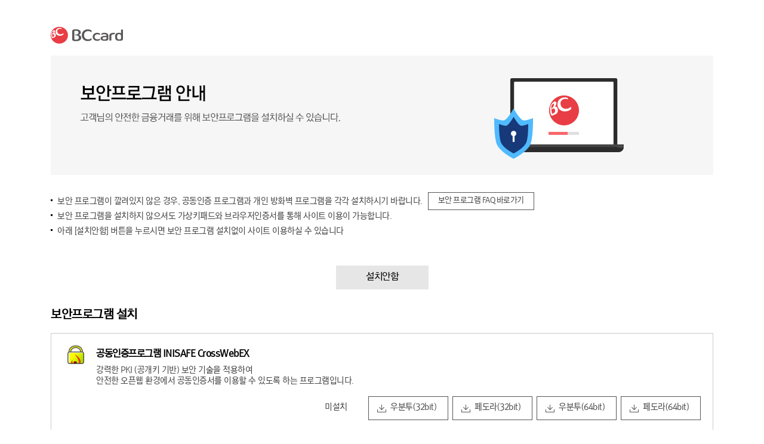

--- FILE ---
content_type: text/html; charset=UTF-8
request_url: https://www.bccard.com/app/card/JoinMemberCertifyActn.do
body_size: 242111
content:
<!DOCTYPE html PUBLIC "-//W3C//DTD XHTML 1.0 Transitional//EN" "http://www.w3.org/TR/xhtml1/DTD/xhtml1-transitional.dtd">




<html xmlns="http://www.w3.org/1999/xhtml" xml:lang="ko" lang="ko">
<head>
<meta http-equiv="Content-Type" content="text/html; charset=UTF-8" />
<meta http-equiv="X-UA-Compatible"     content="IE=edge"/>
<title>실명인증>회원가입>개인</title>
<link rel="stylesheet" type="text/css" href="/css/individual/membership.css" />

<!-- 각 카테고리 별로 css가 들어갑니다. 해당 jsp 에서 include!!!
<link rel="stylesheet" type="text/css" href="/css/individual/style.css" />
 -->
<!--[if IE 7]>
<link rel="stylesheet" type="text/css" href="/css/individual/ie7.css" />
<![endif]-->
<!--[if IE 6]>
<link rel="stylesheet" type="text/css" href="/css/individual/ie6.css" />
<![endif]-->

<!--[if IE 6]>
<script type="text/javascript" src="/js/ui/DD_belatedPNG.js"></script>
<script type="text/javascript">
  DD_belatedPNG.fix('img, .gnbMenu');
</script>
<![endif]-->


<meta name="bc_nethru" actn-key="pc-JoinMemberCertifyActn" rspn-key="pc-default">
<!-- 2022-03-18 웹사이트 SEO를 위한 태그 삽입 -->
<meta name="naver-site-verification" content="01c28256ddde0f92bab45dc988698dd3747d7258" />	



<script type="text/javascript" src="https://wc.paybooc.co.kr/static/nethru_bc.js" async></script>

<script type="text/javascript" src="/js/common/jquery/jquery-1.7.2.js"></script>
<script type="text/javascript" src="/js/common/jquery/jquery.tmpl.js"></script>
<script type="text/javascript" src="/js/ui/jquery.bgiframe.min.js"></script>
<script type="text/javascript" src="/js/common/jquery/jquery-ui-1.8.20.custom.min.js" ></script>
<script type="text/javascript" src="/js/common/jquery/jsrender.js"></script>
<script type="text/javascript" src="/js/ui/jquery.imageScroller.js"></script>
<script type="text/javascript" src="/js/ui/script.js"></script>
<script type="text/javascript" src="/js/ui/footer.js"></script><!-- 20150122 2015.04.24 리뉴얼 추가 -->
<script type="text/javascript" src="/js/common/common.js"></script>
<!-- <script type="text/javascript" src="/js/common/include/top.js"></script> --><!-- 20150122 2015.04.29 주석처리 -->
<!-- <script type="text/javascript" src="/js/common/include/left.js"></script> --><!-- 20150122 2015.04.29 주석처리 -->
<script type="text/javascript" src="/js/common/fusionchart/FusionCharts.js"></script>
<script type="text/javascript" src="/js/common/formValidator.js"></script>
<script type="text/javascript" src="/js/common/commonSearch.js"></script>
<script type="text/javascript" src="/js/common/jquery/jquery.sparkline.js"></script>
<script type="text/javascript" src="/js/ui/jquery.simplemodal.js"></script>
<!-- 지도 솔루션 tilo API -->
<!-- <script type="text/javascript" src="https://biz.talkyple.com/API/mobile/TPMobileAPI.js?ClientID=bccard"></script> -->
<!-- <script type="text/javascript" src="/js/common/map/tiloMap.js"></script> --><!-- 20150122 2015.04.29 주석처리 -->
<!-- 20150122 2015.04.24 리뉴얼 신규 추가 -->
<!-- 2019.05.09 기존 DTM/Analytics -> 변경 Launch Start -->
<script src="//assets.adobedtm.com/launch-EN0ee1b63063e74dc4bdbe853db0ecd9d4.min.js" async></script>
<!-- 2019.05.09 기존 DTM/Analytics -> 변경 Launch End -->

<script type="text/javascript" src="/js/ui/TweenMax.min.js"></script>
<script type="text/javascript" src="/js/ui/jquery.flexslider.js"></script>
<script type="text/javascript" src="/js/ui/renew2015.js"></script>
<!-- 메일 통합관리 -->
<script type="text/javascript">

var emailDataList = new Array();
emailDataList[0] = "naver.com";
emailDataList[1] = "hanmail.net";
emailDataList[2] = "nate.com";
emailDataList[3] = "gmail.com";
emailDataList[4] = "hotmail.com";
emailDataList[5] = "korea.com";
emailDataList[6] = "dreamwiz.com";
</script>

<!-- 모바일 체크 유틸함수 -->
<script type="text/javascript">
function isMobile(){
    var uAgent = navigator.userAgent.toLowerCase();  
    var isMobile = false;
    // 아래는 모바일 장치들의 모바일 페이지 접속을위한 스크립트
    var mobilePhones = new Array('iphone', 'ipod', 'ipad', 'android', 'blackberry', 'windows ce','nokia', 'webos', 'opera mini', 'sonyericsson', 'opera mobi', 'iemobile');
    for (var i = 0; i < mobilePhones.length; i++) {
		if (uAgent.indexOf(mobilePhones[i]) > 0) {
		    isMobile = true;
		    break;
		}
    }
    
    return isMobile;
}
</script>

<!-- 통합 검색 -->
<script type="text/javascript" src="/js/common/jquery/jquery.cookie.js"></script>

<!-- bccard.js 는 맨 아래에 둘것  위치가 상단에 있으면 js 가 먹지 않음.-->
<script type="text/javascript" src="/js/common/bccard.js"></script>
 
<script language="JavaScript" type="text/javascript"> 
	// Init. 
	$(document).ready(function(){
		$("#blockType2").css("display","none");
		$("#blockType3").css("display","none");
		blockInfo('3');//공동인증
	});

	// 가입유형선택(정회원/준회원) - S
	// 정회원 - 카드소지 회원
	// 준회원 - 카드미소지 회원

	// 회워 타입
	var selMemType		= "";

	// 가입사이트
	var selJoinBCCard	= "1"; // 필수가입
	var selJoinTop		= "0";
	//var selJoinLounG	= "0";	//비씨투어
	//var selJoinCulture	= "0"; // 컬쳐(라운지)

	// 가입 선택 사이트 
	var chksite = "11000";		// 비씨카드/탑사이트/비씨투어/BCDC/컬쳐(라운지) 순서 1-선택 0-미선택

	// 정회원(카드회원) 
	function selMemTypeCardMember(){		
		selMemType = "C";	
		selJoinTop = document.form_memtype.topPoint.checked == true ? "1" : "0";
		chksite = "1" + selJoinTop + "0" + "0" + "0";
		
		//BC카드 1 , TOP포인트 1 or 0, 비씨투어 0m, BCDC 0m, 라운지컬쳐 0m
		dispMemClause();
	}
	// 준회원(카드미소지)
	function selMemTypeAmember(){
		selMemType = "A";	
		chksite = "1" + "0" + "0" + "0" + "0";	
		dispMemClause();
	}

	// 약관 - S
	var stip_code = "";
	function dispMemClause(){
		$("#memberType").css("display","none");
		$(document).attr("title","약관동의>회원가입>통합회원");
		$("#memberClause").css("display","block");

		if( selJoinTop == "1"){
			$("#topTerm").css("display","block");
		}
	}
	
 	//필수 약관 체크 
	function checkAgreement(){
		if($("#essential01").prop("checked") == false){
			alert("필수 약관에 동의해 주세요.");
			return false;
		}
		
		if($("#essential02").prop("checked") == false){
			alert("온라인 회원 약관에 대한 동의에 동의해 주세요.");
			return false;
		}
		if($("#essential03").prop("checked") == false){
			alert("개인(신용)정보 수집·이용에 대한 동의에 동의해 주세요.");
			return false;
		}
		if($("#essential04").prop("checked") == false){
			alert("개인(신용)정보 제공에 대한 동의에 동의해 주세요.");
			return false;
		}
		
		/*
		if($("#essential03").prop("checked") == false){
			alert("TOP쇼핑 이용약관에 동의해 주세요.");
			return false;
		}
		if($("#essential04").prop("checked") == false){
			alert("개인(신용)정보 수집·이용에 대한 동의에 동의해 주세요.");
			return false;
		}
		if($("#essential05").prop("checked") == false){
			alert("개인(신용)정보 제공에 대한 동의에 동의해 주세요.");
			return false;
		}
		if($("#essential06").prop("checked") == false){
			alert("개인(신용)정보 위탁에 대한 동의에 동의해 주세요.");
			return false;
		} */
		return true;
	}

	function agreeTypeCardMember(){
		$("#electronicSignature").css("display","block");		
	}

	function agreeTypeAmember(){
		cert_iPin();
	}

	//선택약관 체크 
	function getStipCnstCode(){	
		/*  
		**	-이용약관  1
		**	-통합컨텐츠몰  2
		**	-인정보수집안내 및 이용에대한동의
		**	   필수 3	/	선택 4
		**	-개인정보제공에대한 동의
		**	   필수 5	/	선택 6	
		*/
		//선택항목만
		var useAgree = $("#useAgree").prop("checked") == true  ? "1" : "0";
		var useAgreeEtc = $("#useAgreeEtc").prop("checked") == true ? "1" : "0";
// 		var offerAgree = $("#offerAgree").prop("checked") == true ? "1" : "0";
		var offerAgree = "0";
		
		stip_code = useAgree + useAgreeEtc + offerAgree;	
		
		// 개인(신용)정보 수집 이용 수신채널 설정
		document.form_send_agree_cert.mark_chk_sms.value = $("#selective_use_sms").prop('checked') ? 'Y' : 'N';
		document.form_send_agree_cert.mark_chk_email.value = $("#selective_use_email").prop('checked') ? 'Y' : 'N';
		document.form_send_agree_cert.mark_chk_tel.value = $("#selective_use_phone").prop('checked') ? 'Y' : 'N';
		document.form_send_agree_cert.mark_chk_mail.value = $("#selective_use_letter").prop('checked') ? 'Y' : 'N';
	}

	// 인증 모듈 - S
	// 카드인증		comm_cert_card.jsp
	// SMS인증		comm_cert_sms_nologin.jsp
	// 공동인증		comm_cert_pki.jsp 
	var selCertType = "";

	// 인증 타입 선택 
	function blockInfo(num) {
		var num = num;
		$(".blockTypeWr").css("display","none");
		$(".btnWrap"+num).css("display","block");
		if ($("#blockType"+num).css("display","block")){
			for (i=1;i<=5;i++) {
				$(".btnWrap").removeClass("btnWrap"+i);
			}
			$(".btnWrap").addClass("btnWrap"+num);
		}
	}

	function CallbackCardCertify(){
		selCertType = "card";
			
		/*  JoinMemberAgreeCertMembcActn 값 세팅   */
		document.form_send_agree_cert.mark_chk_mail.value
		document.form_send_agree_cert.card_no.value = document.form_card_cert.card_no.value;	// form_card_cert -> comm_cert_card.jsp에 있음
		document.form_send_agree_cert.cert_key.value = selCertType;
		document.form_send_agree_cert.cert_type.value = selCertType;
		document.form_send_agree_cert.chksite.value = chksite;
		document.form_send_agree_cert.updateChk.value = chksite;	// updateChk를 chksite와 동일하게?
		document.form_send_agree_cert.member_type.value = "member";
		document.form_send_agree_cert.target="_self" ;	
		document.form_send_agree_cert.submit();
	}

	function CallbackPKICertify(req) {
		if (req.retCode == '00') {
			selCertType = "pki";
			
			document.form_send_agree_cert.agree.value = stip_code;
			document.form_send_agree_cert.cert_key.value = selCertType;
			document.form_send_agree_cert.cert_type.value = selCertType;
			document.form_send_agree_cert.chksite.value = chksite;
			document.form_send_agree_cert.updateChk.value = chksite;	// updateChk를 chksite와 동일하게?
			document.form_send_agree_cert.member_type.value = "member";
			document.form_send_agree_cert.target="_self" ;
			document.form_send_agree_cert.submit();
		} else {
			alert("공동인증서 인증에 실패했습니다.");
		}
	}

	function CallbackSMSCertify(){
		selCertType = "sms_cert";			

		document.form_send_agree_cert.agree.value = stip_code;
		document.form_send_agree_cert.cert_key.value = selCertType;
		document.form_send_agree_cert.cert_type.value = selCertType;
		document.form_send_agree_cert.chksite.value = chksite;
		document.form_send_agree_cert.updateChk.value = chksite;	// updateChk를 chksite와 동일하게?
		document.form_send_agree_cert.member_type.value = "member";
		document.form_send_agree_cert.target="_self" ;
		document.form_send_agree_cert.submit();
	}

	// 일반회원가입 ipin인증
	function cert_iPin() {
		document.form_memtype.cert_key.value = "ipin";
		//document.form_ipin.param_r1.value = "./IpinCertMembcActn.do";
		document.form_memtype.cert_menu_name.value = "amember_join";
		document.form_memtype.retKey.value = "json";		
		
		fnCommIpinVerify();
	}
	
	function CallbackIpinCertify() {
		selCertType = "ipin";
		var joinStr = "";	// 사용하지 않고 있음.
		var cesite = document.form_ipin_cert.cesite.value;
		var returnCode = document.form_ipin_cert.returnCode.value;
		var updateChk = "";
		
		if (cesite != null && cesite != "N" && joinStr != "N") {
			
			if (cesite.substring(0,1) == '1') {
				document.form_memtype.bcCard.checked = true;
				document.form_memtype.bcCard.disabled = true;
				document.form_memtype.bcCard2.checked = true;
				document.form_memtype.bcCard2.disabled = true;
				joinStr = "[BC카드(카드미소지)]";
			}
			if (cesite.substring(1,2) == '1') {
				document.form_memtype.topPoint.checked = true;
				document.form_memtype.topPoint.disabled = true;		
			}
			alert(joinStr + '사이트에 이미 가입되어 있습니다 ');
			
			if (cesite.substring(0,4) == "1111" || cesite.substring(0,4) == "1011") {				
				return false;
			}
			
			var chkValue =  "1"; 
	        chkValue	+= cesite.substring(1,2);
	        chkValue	+= "0"; //document.form_memtype.loung2.checked == true ? "1" : "0";	        
	        chkValue	+= "0";	//document.form_memtype.BCDC2.checked == true ? "1" : "0";
	        
	        if(cesite == chkValue+"00000"){ // chksite length 10자리 채우기 위한 padding. *중요하니 주석 꼭 달아주기 바람.* / 20150173
	        	alert('가입하실 사이트를 선택하여 주십시오.');
	        	return false;        	
	        }else{
				/*  JoinMemberAgreeCertMembcActn 값 세팅   */
				document.form_send_agree_cert.ipin_enc_data.value = document.vnoform.enc_data.value;
				document.form_send_agree_cert.agree.value = stip_code;
				document.form_send_agree_cert.cert_key.value = selCertType;
				document.form_send_agree_cert.cert_type.value = selCertType;
				document.form_send_agree_cert.chksite.value = chksite;
				document.form_send_agree_cert.updateChk.value = chksite;	// updateChk를 chksite와 동일하게?
				if (document.form_memtype.cert_menu_name.value == "amember_join") {
					document.form_send_agree_cert.member_type.value = "amember";
				} else {
					document.form_send_agree_cert.member_type.value = "member";
				}
				document.form_send_agree_cert.target="_self" ;
				document.form_send_agree_cert.submit();
	        }
			
		}else{
			
			if(returnCode == '9009' || returnCode == '9009_2'){
				alert('이미 가입되어있습니다.');			 				
			document.location.href = "./SsoLoginLink.do";							
			return false;
			
			}else if(returnCode === "0"){
				/*  JoinMemberAgreeCertMembcActn 값 세팅   */
				document.form_send_agree_cert.ipin_enc_data.value = document.vnoform.enc_data.value;
				document.form_send_agree_cert.agree.value = stip_code;
				document.form_send_agree_cert.cert_key.value = selCertType;
				document.form_send_agree_cert.cert_type.value = selCertType;
				document.form_send_agree_cert.chksite.value = chksite;
				document.form_send_agree_cert.updateChk.value = chksite;	// updateChk를 chksite와 동일하게?
				if (document.form_memtype.cert_menu_name.value == "amember_join") {
					document.form_send_agree_cert.member_type.value = "amember";
				} else {
					document.form_send_agree_cert.member_type.value = "member";
				}
				
				//document.form_send_agree_cert.action = "./JoinMemberAgreeCertMembcActn.do";
				document.form_send_agree_cert.target="_self" ;
				document.form_send_agree_cert.submit();
			}
		}
	}	

	// 인증 확인 및 가입하기
	function fnMemberCert(){
		var radCertType = $(":radio[name=rdoCertType]:checked").val();
		
		if( !checkAgreement() ){
			return;
		}
		getStipCnstCode(); // 개인신용정보 동의
		
		if( radCertType == 'card' ){
			fnCommCardVerify();			// comm_cert_card.jsp
		} else if ( radCertType == 'phone' ){
			fnCommSMSVerify();			// comm_cert_sms_nologin.jsp
		} else if ( radCertType == 'pki' ){
			fnCommPKIVerify();			// comm_cert_pki.jsp 
		}
		
	}
</script>
</head>

<body>
<div id="wrapper">
	<div id="header">
		

<!-- 20150122 2015.05.04 HEADER 개편 -->


<script type="text/javascript" src="/js/common/session.js"></script> 
<!-- <div id='clock' style='overflow:hidden; height:0;'><span>시계</span> -->
<div id='clock' style='display:none; height:0;'><span>시계</span>
	<span id='span_minute'>9</span> : <span id='span_second'>50</span>
	<span><a href='javascript:sendCheck();'>세션연장</a></span>
</div>
<iframe src="javascript:false;" name='clock_frame' id='clock_frame' width='0' height='0' style="display:none;" title="빈 프레임"></iframe>



<div id="logoutDelay" class="logout" tabindex="0">
	<div id="popTit">
		<h1><img src="/images/individual/popup/pop_logout.gif" alt="로그아웃" /></h1>
		<div class="popClose"><button type="button" onclick="hideLogout();" title="팝업 창 닫기"><img src="/images/individual/popup/btn_pop_close.gif" alt="팝업 창 닫기" /></button></div>
	</div>  
	<div id="popCon">
		<div class="contArea">
		<div class="logout">
			<img src="/images/individual/popup/ic_bc_logo.gif" alt="BC" />
			<p class="time"><span id='span_dlay'>00</span>초 <img src="/images/individual/popup/txt_logout.gif" alt="후 자동 로그아웃 됩니다." /></p>
			<p class="guideText">안전한 사이트이용을 위하여 <span class="red">10분</span>동안 이용이 없을 경우<br />자동으로 로그아웃 됩니다.<br /><strong class="gray5b">로그인 시간을 연장하시겠습니까?</strong></p>
			<div class="mt10">
				<span class="btn btnTbExec"><button onclick="sendCheck();">로그인시간연장</button></span>
				<span class="btn btnTbExecSub"><button onclick="hideLogout();">닫기</button></span>
			</div>
		</div>
		</div>
	</div>
</div> 

<!-- 20150122 2015.05.08 메뉴 트래킹 기능  -->
   
<script language="JavaScript" type="text/javascript"> 

/* 20150122 2015.06.04 메뉴트래킹 기능 추가 */

$(document).ready(function() {
	
	getMenuCookie();
	
	// GNB
	$(".gnbDepth .clfix .gnbOne a").click(function() {
		
		var clickNm  = "";
		var clickUrl = "";
		
		// 1depth 메뉴 클릭
		if($(this).parent().hasClass("gnbOne")) {
			
			clickNm  = $(this).text();
			clickUrl = $(this).attr("href");
			
			setMenuCookie(clickNm, clickUrl);
			
			
		// 2depth 메뉴 클릭
		} else {
			
			var menu2 = $(this).parent().parent().parent().find("a").eq(0).text();
			
			clickNm  = $(this).text();
			clickUrl = $(this).attr("href");
			
			setMenuCookie(clickNm, clickUrl);
		}
		
	});
	
	// 메뉴전체보기
	$(".gnbAll .clfix a").click(function() {
		
		var clickNm  = "";
		var clickUrl = "";
		
		// 1depth 메뉴 클릭
		if($(this).hasClass("gnbTitle")) {
			
			clickNm  = $(this).text();
			clickUrl = $(this).attr("href");
			
			setMenuCookie(clickNm, clickUrl);
		
		// 2depth 메뉴 클릭
		} else if($(this).hasClass("gnbSubtitle")) {
			
			var menu2 = $(this).parent().find("a").eq(0).text();
			
			clickNm  = $(this).text();
			clickUrl = $(this).attr("href");
			
			setMenuCookie(clickNm, clickUrl);
			
		
		// 3depth 메뉴 클릭
		} else {
			
			var menu2 = $(this).parent().parent().parent().find("a").eq(0).text();
			var menu3 = $(this).parent().parent().prev().text();
			
			clickNm  = $(this).text();
			clickUrl = $(this).attr("href");
			
			setMenuCookie(clickNm, clickUrl);
		}
		
	});
	
	// LNB
	$("#container #lnb a").click(function() {
		
		var clickNm  = "";
		var clickUrl = "";
		
		var menu1 = $("#container #lnb h1 img").attr("alt");
		
		// 2depth 메뉴 클릭
		if($(this).parent().hasClass("nochild1")) {
			
			clickNm  = $(this).text();
			clickUrl = $(this).attr("href");
			
			setMenuCookie(clickNm, clickUrl);
		
		// 3depth 메뉴 클릭
		} else if($(this).parent().hasClass("nochild2")) {
			
			var menu2 = $(this).parent().parent().parent().find("a").eq(0).text();
			
			clickNm  = $(this).text();
			clickUrl = $(this).attr("href");
			
			setMenuCookie(clickNm, clickUrl);
			
		// 4depth 메뉴 클릭
		} else if($(this).parent().parent().hasClass("depth4")) {
			
			var menu2 = $(this).parent().parent().parent().parent().parent().find("a").eq(0).text();
			var menu3 = $(this).parent().parent().parent().find("a").eq(0).text();
			
			clickNm  = menu3 + " &gt; " + $(this).text();
			if(clickNm.length > 18) {
				clickNm = clickNm.substr(0, 18) + " . . .";	
			}
			clickUrl = $(this).attr("href");
			
			setMenuCookie(clickNm, clickUrl);
			
		}
	});
	
	
});


function setMenuCookie(clickNm, clickUrl) {
	
	for(var i = 1; i < 6; i++) {
		
		var dupYn 	= "N";
		var menuNm  = $.cookie("menuTrackNm" + i);
		var menuUrl = $.cookie("menuTrackUrl" + i);
		
		// 메뉴 정보가 없을때
		if(menuNm == null && menuUrl == null) {
			
			for(var j = 1; j < i; j++) {
				
				var menuNmCheck  = $.cookie("menuTrackNm" + j);
				var menuUrlCheck = $.cookie("menuTrackUrl" + j);
				
				// 같은 메뉴 클릭에 대한 중복 체크
				if(clickNm == menuNmCheck && clickUrl == menuUrlCheck) {
					dupYn = "Y";
					break;
				}
			}
			
			if(dupYn == "N") {
				$.cookie("menuTrackNm" + i, clickNm);
				$.cookie("menuTrackUrl" + i, clickUrl);
			}
			break;
		
		// 5번째에 항목에 메뉴 정보가 있을때
		} else {
			
			if(i == 5) {
				
				for(var j = 1; j < (i + 1); j++) {
					
					var menuNmCheck  = $.cookie("menuTrackNm" + j);
					var menuUrlCheck = $.cookie("menuTrackUrl" + j);
					
					// 같은 메뉴 클릭에 대한 중복 체크
					if(clickNm == menuNmCheck && clickUrl == menuUrlCheck) {
						dupYn = "Y";
						break;
					}
				}
				
				if(dupYn == "N") {
					
					// 2~5번째 까지 내용을 1~4의 내용으로 shift
					for(var j = 1; j < 5; j++) {
						
						var menuNmTemp  = $.cookie("menuTrackNm" + (j + 1));
						var menuUrlTemp = $.cookie("menuTrackUrl" + (j + 1));
						
						$.cookie("menuTrackNm" + j, menuNmTemp);
						$.cookie("menuTrackUrl" + j, menuUrlTemp);
					}
					
					// 5번째 항목에 이벤트가 일어난 메뉴 정보 넣기
					$.cookie("menuTrackNm" + i, clickNm);
					$.cookie("menuTrackUrl" + i, clickUrl);
				}
				
			}
		}
		
	}
	
}


function getMenuCookie() {
	
	var innerHtml = "";
	
	for(var i = 1; i < 6; i++) {
		
		var menuNm  = $.cookie("menuTrackNm" + i);
		var menuUrl = $.cookie("menuTrackUrl" + i);
		
		if(menuNm == null && menuUrl == null) {
			break;
			
		} else {
			innerHtml += "<li><a href='javascript:delMenuCookie(" + i + ");' class='btn_close'><img src='/images/individual/common/btn/btn_del_s02.gif' alt='삭제' /></a><a href='" + escapeHtml(menuUrl) + "'>" + escapeHtml(menuNm) + "</a></li>";
		}
	}
	
	if(innerHtml == "") {
		$(".gnbTracking").hide();	
	} else {
		$(".gnbTracking").show();
		$("#menuTracking").html(innerHtml);
	}
}

function escapeHtml (str) {
    var decodeStr = str
        .replace(/&lt;/g, "<")
        .replace(/&gt;/g, ">")
        .replace(/&quot;/g, '"')
        .replace(/&#39;/g, "'")
        .replace(/&amp;/g, "&");
	return decodeStr
		.replace(/&/g, "&amp;")
		.replace(/</g, "&lt;")
		.replace(/>/g, "&gt;")
		.replace(/"/g, "&quot;")
		.replace(/'/g, "&#39;");
}

function delMenuCookie(cookieIndex) {
	
	if(cookieIndex == "5") {
		
		$.cookie("menuTrackNm" + cookieIndex, null);
		$.cookie("menuTrackUrl" + cookieIndex, null);
		
	} else {
		
		for(var i = cookieIndex; i < 6; i++) {
			
			if(i >= cookieIndex) {
				
				var menuNmTemp  = $.cookie("menuTrackNm" + (i + 1));
				var menuUrlTemp = $.cookie("menuTrackUrl" + (i + 1));
				
				$.cookie("menuTrackNm" + i, menuNmTemp);
				$.cookie("menuTrackUrl" + i, menuUrlTemp);
				
				
				if(menuNmTemp == null && menuUrlTemp == null) {
					$.cookie("menuTrackNm" + i, null);
					$.cookie("menuTrackUrl" + i, null);	
				}
			} 
		}
	}
	
	getMenuCookie();
	
}


</script>


<script type="text/javascript" src="/js/common/jquery/jquery.cookie.js"></script>



			<div id="skipContent">
				<a href="#container">본문 바로가기</a> <a href="#gnbMenu2015">메뉴 바로가기</a>
			</div>
			<div class="gnb2016">
				<div class="util">
					<h1><a href="/app/card/MainActn.do"><img src="/images/individual/2016/common/gnb/h1_logo_individual.gif" alt="BCcard 개인" /></a></h1>
					<ul class="topMenu">
						<li class="par"><a href="http://www.bccard.com/app/merchant/Intro.do" target="_blank" title="새 창 열림"><span class="displayN">가맹점</span></a></li>
						<li class="corp"><a href="http://wisebiz.bccard.com" target="_blank" title="새 창 열림"><span class="displayN">기업</span></a></li>
						<li class="vip"><a href="http://vip.bccard.com" target="_blank" title="새 창 열림"><span class="displayN">VIP</span></a></li>
						<li class="subsidy"><a href="https://go.bccard.com/pocheon" target="_blank" title="새 창 열림"><span class="displayN">포천시 재난기본소득</span></a></li><!--// 2021-10-27 -->
					</ul>
					<div class="search_wrap">
						<ul class="loginMenu">
							<li><a href="/app/card/CardManagementMenu.do" class="cardManage">카드 관리</a></li>
						
							<li><a href="/app/card/SsoLoginLink.do" class="login">로그인</a></li>
							<li><a href="/app/card/JoinMemberCertifyMembcActn.do">회원가입</a></li>


							<li class="u"><a href="/app/card/ContentsLinkActn.do?pgm_id=ind1099">공동(공인)인증센터</a></li>
							<li><a href="/app/card/ContentsLinkActn.do?pgm_id=ind0760">상품공시실</a></li>
							<li><a href="/app/card/CstmrCentSubmain.do">고객센터</a></li>
							<li class="btnAllmenu"><a href="javascript:void(0);" class="hideMenu">전체보기</a></li>
						</ul>		
						<div class='gnbAll'>	
							<div class="gnbAllCon">
								<p class="tit_allmenu">
									메뉴전체보기
									<a href="#link" class="all_menu_close"><img src="/images/individual/2016/common/gnb/btn_allmenu_close.gif" alt="닫기" /></a>
								</p>
								
								<div class="allmenu_wrap">
								
								<!-- 20161102 리뉴얼 -->
								<div class='clfix'>
<div class='fl'>
<a href='MyBcSubIndex.do' class='depth1'>마이BC</a>
<a href='/app/card/BillpActn.do' class='depth2'>카드이용조회</a>
<ul class='depth3'>
<li><a href='/app/card/BillpActn.do' class='nochild'>이용대금명세서</a></li>
<li><a href='/app/card/PaymentActn.do' class='nochild'>결제예정금액</a></li>
<li><a href='/app/card/ApproveActn.do' class='nochild'>카드이용내역</a></li>
<li><a href='/app/card/PatronageMerchantActn.do' class='nochild'>카드이용분석</a></li>
<li><a href='/app/card/LimitpInquiryActn.do' class='nochild'>카드이용한도</a></li>
<li><a href='/app/card/IncomeDeductionActn.do' class='nochild'>소득공제</a></li>
<li><a href='/app/card/SaleRegActn.do' class='nochild'>개인사업자이용내역</a></li>
</ul>
<a href='/app/card/IssueinquiryActn.do' class='depth2'>카드정보</a>
<ul class='depth3'>
<li><a href='/app/card/IssueinquiryActn.do' class='nochild'>나의보유카드</a></li>
<li><a href='/app/card/CardregActn.do' class='nochild'>카드사용등록</a></li>
<li><a href='/app/card/ReportmissingApply.do' class='nochild'>카드분실신고</a></li>
<li><a href='/app/card/CardReissueActn.do' class='nochild'>카드재발급 신청</a></li>
<li><a href='/app/card/SleepCardInqActn.do' class='nochild'>휴면카드 거래정지 해제</a></li>
<li><a href='/app/card/CardPasswordChange.do' class='nochild'>카드 비밀번호 변경</a></li>
<li><a href='/app/card/CardSuspension.do' class='nochild'>카드 일시정지</a></li>
<li><a href='/app/card/SecedeCardInq.do' class='nochild'>카드해지</a></li>
</ul>
<a href='/app/card/MemberActn.do' class='depth2'>나의정보관리</a>
<ul class='depth3'>
<li><a href='/app/card/MemberInfoViewActn.do' class='nochild'>회원정보변경</a></li>
<li><a href='/app/card/BillingPaperChangeActn.do' class='nochild'>명세서수신방법변경</a></li>
<li><a href='/app/card/relief_creditcancel_telActn.do' class='nochild'>개인(신용)정보동의철회신청(필수)</a></li>
<li><a href='/app/card/BillEngAddrRegActn.do' class='nochild'>영문주소등록</a></li>
<li><a href='/app/card/SecedeMembcActnStep1.do' class='nochild'>웹회원 탈퇴</a></li>
</ul>
<a href='/app/card/FamilyApproveActn.do?cardGbn=NO' class='depth2'>가족카드이용조회</a>
<ul class='depth3'>
</ul>
</div>
<div class='fl'>
<a href='EvntBnftSubMainActn.do' class='depth1'>이벤트/혜택</a>
<a href='/app/card/evntPgrsListInqrActn.do' class='depth2'>이벤트</a>
<ul class='depth3'>
</ul>
<a href='/app/card/ContentsLinkActn.do?pgm_id=ind1200' class='depth2'>혜택</a>
<ul class='depth3'>
<li><a href='/app/card/ContentsLinkActn.do?pgm_id=ind1200' class='nochild'>마이태그</a></li>
<li><a href='/app/card/TcrActn.do' class='nochild'>내가받은혜택</a></li>
<li><a href='/app/card/RcdAchvPcdActn.do' class='nochild'>실적충족현황</a></li>
<li><a href='/app/card/FutureBenefitActn.do' class='nochild'>미리만나는혜택</a></li>
</ul>
<a href='/app/card/SearchInfoAcnt.do' class='depth2'>포인트/마일리지</a>
<ul class='depth3'>
<li><a href='/app/card/SearchInfoAcnt.do' class='nochild'>포인트/마일리지 조회</a></li>
<li><a href='/app/card/evntBnftPointSwitchActn.do' class='nochild'>포인트 사용하기</a></li>
<li><a href='/app/card/evntBnftTopPointChargeActn.do' class='nochild'>포인트 충전하기</a></li>
</ul>
</div>
<div class='fl'>
<a href='CardSub.do' class='depth1'>카드상품</a>
<a href='/app/card/OnlineCardIssueStat.do' class='depth2'>카드발급신청/조회</a>
<ul class='depth3'>
<li><a href='/app/card/OnlineCardIssueStat.do' class='nochild'>카드신청현황조회</a></li>
<li><a href='/app/card/IssuestatusActn.do' class='nochild'>카드발급상황조회</a></li>
</ul>
<a href='/app/card/CardIntdMain.do' class='depth2'>맞춤카드찾기</a>
<ul class='depth3'>
</ul>
<a href='/app/card/CreditCardMain.do' class='depth2'>신용카드</a>
<ul class='depth3'>
</ul>
<a href='/app/card/CheckCardMain.do' class='depth2'>체크카드</a>
<ul class='depth3'>
</ul>
<a href='/app/card/ContentsLinkActn.do?pgm_id=ind1037' class='depth2 nochild'>VIP카드</a>
<a href='/app/card/ContentsLinkActn.do?pgm_id=ind0036' class='depth2'>선불카드</a>
<ul class='depth3'>
<li><a href='/app/card/ContentsLinkActn.do?pgm_id=ind0036' class='nochild'>카드소개</a></li>
<li><a href='/app/card/CardCtntActn.do' class='nochild'>이용내역조회</a></li>
<li><a href='/app/card/InsbMain.do' class='nochild'>소득공제등록</a></li>
<li><a href='/app/card/InternetUse.do' class='nochild'>인터넷사용등록</a></li>
<li><a href='/app/card/OverseaMain.do' class='nochild'>해외사용등록</a></li>
<li><a href='/app/card/SignedCardRefundActn.do' class='nochild'>잔액환불신청</a></li>
</ul>
</div>
<div class='fl'>
<a href='ServiceMain.do' class='depth1'>금융/생활편의</a>
<a href='/app/card/ContentsLinkActn.do?pgm_id=ind0424' class='depth2'>금융서비스</a>
<ul class='depth3'>
<li><a href='/app/card/ContentsLinkActn.do?pgm_id=ind0424' class='nochild'>단기카드대출(현금서비스)</a></li>
<li><a href='/app/card/ContentsLinkActn.do?pgm_id=ind1192' class='nochild'>추천대출</a></li>
<li><a href='/app/card/ContentsLinkActn.do?pgm_id=ind1188' class='nochild'>장기카드대출(카드론)</a></li>
<li><a href='/app/card/ContentsLinkActn.do?pgm_id=ind0425' class='nochild'>분할납부</a></li>
<li><a href='/app/card/ContentsLinkActn.do?pgm_id=ind0427' class='nochild'>할부선청구</a></li>
<li><a href='/app/card/ContentsLinkActn.do?pgm_id=ind0426' class='nochild'>일부결제금액이월약정(리볼빙)</a></li>
<li><a href='/app/card/ContentsLinkActn.do?pgm_id=ind1056' class='nochild'>Light 할부</a></li>
<li><a href='/app/card/ContentsLinkActn.do?pgm_id=ind0747' class='nochild'>BC카드 무료보험 서비스</a></li>
</ul>
<a href='/app/card/ContentsLinkActn.do?pgm_id=ind1120' class='depth2'>생활요금자동납부</a>
<ul class='depth3'>
</ul>
<a href='/app/card/bcicIndexActn.do' class='depth2'>생활/편의</a>
<ul class='depth3'>
<li><a href='/app/card/bcicIndexActn.do' class='nochild'>정보보호서비스</a></li>
<li><a href='/app/card/ContentsLinkActn.do?pgm_id=ind1095' class='nochild'>세이프케어</a></li>
<li><a href='/app/card/ContentsLinkActn.do?pgm_id=ind0469' class='nochild'>BC 채무면제유예상품</a></li>
<li><a href='/app/card/ContentsLinkActn.do?pgm_id=ind0455' class='nochild'>SAFE BC 서비스</a></li>
<li><a href='/app/card/ContentsLinkActn.do?pgm_id=ind0933' class='nochild'>정기구독서비스</a></li>
</ul>
<a href='/app/card/ContentsLinkActn.do?pgm_id=ind0447' class='depth2'>결제알림</a>
<ul class='depth3'>
<li><a href='/app/card/ContentsLinkActn.do?pgm_id=ind0447' class='nochild'>휴대폰 메시지 서비스</a></li>
<li><a href='/app/card/ContentsLinkActn.do?pgm_id=ind0449' class='nochild'>안심메일서비스</a></li>
<li><a href='/app/card/ContentsLinkActn.do?pgm_id=ind0796' class='nochild'>기프트카드 잔액알림서비스</a></li>
<li><a href='/app/card/ContentsLinkActn.do?pgm_id=ind1103' class='nochild'>5만원 이상 무료 알림 서비스</a></li>
</ul>
<a href='/app/card/ContentsLinkActn.do?pgm_id=ind1043' class='depth2'>결제/안심</a>
<ul class='depth3'>
<li><a href='/app/card/ContentsLinkActn.do?pgm_id=ind0472 ' class='nochild'>해외온라인 인증거래 서비스</a></li>
<li><a href='/app/card/ContentsLinkActn.do?pgm_id=ind0895' class='nochild'>해외원화결제(DCC) 차단서비스</a></li>
</ul>
<a href='/app/card/ContentsLinkActn.do?pgm_id=ind0839' class='depth2'>정부지원바우처</a>
<ul class='depth3'>
<li><a href='/app/card/ContentsLinkActn.do?pgm_id=ind0839' class='nochild'>바우처 등록</a></li>
<li><a href='/app/card/ContentsLinkActn.do?pgm_id=ind0526' class='nochild'>바우처 소개</a></li>
</ul>
</div>
<div class='fl'>
<a href='JoinMemberCertifyMembcActn.do' class='depth1'>통합회원</a>
<a href='/app/card/JoinMemberCertifyMembcActn.do' class='depth2'>회원가입</a>
<ul class='depth3'>
</ul>
<a href='/app/card/ChangeMemberInfoActn.do' class='depth2'>카드소지회원전환</a>
<ul class='depth3'>
</ul>
<a href='/app/card/SearchAmemberPasswdMembcActn.do' class='depth2'>비밀번호재설정</a>
<ul class='depth3'>
</ul>
<a href='/app/card/SearchAmemberIdMembcActn.do' class='depth2'>아이디찾기</a>
<ul class='depth3'>
</ul>
<a href='CstmrCentSubmain.do' class='depth1'>고객센터</a>
<a href='/app/card/BcNewsListInqActn.do' class='depth2'>공지사항/뉴스</a>
<ul class='depth3'>
</ul>
<a href='/app/card/ServiceChangeListActn.do' class='depth2'>서비스 변경안내</a>
<ul class='depth3'>
</ul>
<a href='/app/card/FaqListActn.do' class='depth2 nochild'>자주찾는질문 FAQ</a>
<a href='/app/card/TalkHomeActn.do' class='depth2'>고객상담</a>
<ul class='depth3'>
<li><a href='/app/card/TalkHomeActn.do' class='nochild'>채팅상담</a></li>
<li><a href='/app/card/MailQuestionActn.do' class='nochild'>E-MAIL상담</a></li>
<li><a href='/app/card/ContentsLinkActn.do?pgm_id=ind0679' class='nochild'>상담전화안내</a></li>
<li><a href='/app/card/MyArsMenuActn.do' class='nochild'>나만의 ARS 메뉴 만들기</a></li>
</ul>
<a href='/app/card/ContentsLinkActn.do?pgm_id=ind0667' class='depth2'>카드이용안내</a>
<ul class='depth3'>
<li><a href='/app/card/ContentsLinkActn.do?pgm_id=ind1098' class='nochild'>카드생활 TIP</a></li>
<li><a href='/app/card/ContentsLinkActn.do?pgm_id=ind0618' class='nochild'>국내이용안내 </a></li>
<li><a href='/app/card/ContentsLinkActn.do?pgm_id=ind0650' class='nochild'>해외이용안내</a></li>
<li><a href='/app/card/ContentsLinkActn.do?pgm_id=ind0792' class='nochild'>BC카드발급안내</a></li>
<li><a href='/app/card/ContentsLinkActn.do?pgm_id=ind0901' class='nochild'>카드분실/도난사고보상처리안내</a></li>
<li><a href='/app/card/ContentsLinkActn.do?pgm_id=ind0791' class='nochild'>장애유형별 본인확인 방법안내</a></li>
</ul>
<a href='/app/card/ContentsLinkActn.do?pgm_id=ind1112' class='depth2'>신용카드 업무처리 안내</a>
<ul class='depth3'>
<li><a href='/app/card/ContentsLinkActn.do?pgm_id=ind1112' class='nochild'>신용카드 기본업무 및 절차</a></li>
<li><a href='/app/card/ContentsLinkActn.do?pgm_id=ind1084' class='nochild'>금융소비자 가이드</a></li>
<li><a href='/app/card/ContentsLinkActn.do?pgm_id=ind1182' class='nochild'>민원접수방법 안내</a></li>
</ul>
<a href='/app/card/ContentsLinkActn.do?pgm_id=ind1190' class='depth2'>전자민원접수</a>
<ul class='depth3'>
</ul>
<a href='/app/card/ContentsLinkActn.do?pgm_id=ind0903' class='depth2'>바로카드 이용관리</a>
<ul class='depth3'>
<li><a href='/app/card/ContentsLinkActn.do?pgm_id=ind0865' class='nochild'>카드대금 납부방법</a></li>
<li><a href='/app/card/overdueInqActn.do' class='nochild'>연체대금 즉시입금</a></li>
<li><a href='/app/card/ContentsLinkActn.do?pgm_id=ind0903' class='nochild'>금리인하요구권</a></li>
</ul>
<a href='/app/card/ContentsLinkActn.do?pgm_id=ind1191' class='depth2 nochild'>신용카드 불법모집신고</a>
<a href='/app/card/ContentsLinkActn.do?pgm_id=ind1077' class='depth2'>소비자 보호체계</a>
<ul class='depth3'>
<li><a href='/app/card/ContentsLinkActn.do?pgm_id=ind1077' class='nochild'>CEO메시지</a></li>
<li><a href='/app/card/ContentsLinkActn.do?pgm_id=ind1076' class='nochild'>금융소비자보호</a></li>
<li><a href='/app/card/ContentsLinkActn.do?pgm_id=ind1125' class='nochild'>민원처리 프로세스</a></li>
<li><a href='/app/card/ContentsLinkActn.do?pgm_id=ind1126' class='nochild'>상품개발 프로세스</a></li>
<li><a href='/app/card/ContentsLinkActn.do?pgm_id=ind0666' class='nochild'>전자금융이용자 정보보호</a></li>
</ul>
<a href='/app/card/FinanceCaution.do' class='depth2'>소비자 주의경보</a>
<ul class='depth3'>
</ul>
<a href='/app/card/CstmrBestCaseListActn.do' class='depth2'>소비자보호 우수사례</a>
<ul class='depth3'>
</ul>
<a href='/app/card/ContentsLinkActn.do?pgm_id=ind1204' class='depth2'>금융소비자보호 권리 안내</a>
<ul class='depth3'>
<li><a href='/app/card/ContentsLinkActn.do?pgm_id=ind1205' class='nochild'>위법계약해지권</a></li>
<li><a href='/app/card/ContentsLinkActn.do?pgm_id=ind1206' class='nochild'>자료열람요구권</a></li>
</ul>
<a href='/app/card/FinanceExample.do' class='depth2'>금융판례/금융분쟁 사례</a>
<ul class='depth3'>
<li><a href='/app/card/FinanceExample.do' class='nochild'>금융판례</a></li>
<li><a href='/app/card/FinanceConflict.do' class='nochild'>금융분쟁 사례</a></li>
</ul>
<a href='/app/card/ContentsLinkActn.do?pgm_id=ind1127' class='depth2'>민원공시</a>
<ul class='depth3'>
<li><a href='/app/card/ContentsLinkActn.do?pgm_id=ind1127' class='nochild'>민원건수 공시</a></li>
</ul>
<a href='#' class='depth2'>채권추심업무 안내</a>
<ul class='depth3'>
<li><a href='/app/card/ContentsLinkActn.do?pgm_id=ind1070' class='nochild'>채권추심업무 안내</a></li>
<li><a href='/app/card/DebtCollectorSrch.do' class='nochild'>채권추심원 조회</a></li>
</ul>
<a href='/app/card/BondNotice.do' class='depth2 nochild'>채권통지내역 조회</a>
<a href='/app/card/채무조정요청권 안내 및 신청' class='depth2'>채무조정요청권 안내 및 신청</a>
<ul class='depth3'>
<li><a href='/app/card/ContentsLinkActn.do?pgm_id=ind1198' class='nochild'>채무조정요청권 안내</a></li>
<li><a href='/app/card/DebtAdjustmentApplyInq.do' class='nochild'>채무조정요청권 신청</a></li>
</ul>
<a href='/app/card/ContentsLinkActn.do?pgm_id=ind1129' class='depth2 nochild'>금융감독원 소비자정보</a>
<a href='/app/card/IllegalbizReportActn.do' class='depth2'>가맹점 신고센터/수신거부</a>
<ul class='depth3'>
<li><a href='/app/card/IllegalbizReportActn.do' class='nochild'>가맹점불법영업신고센터</a></li>
<li><a href='/app/card/OtherinfoBlockActn.do' class='nochild'>타인정보수신거부</a></li>
</ul>
<a href='/app/card/ContentsLinkActn.do?pgm_id=ind0779' class='depth2'>보안프로그램 안내</a>
<ul class='depth3'>
<li><a href='/app/card/ContentsLinkActn.do?pgm_id=ind1002' class='nochild'>보안프로그램안내</a></li>
<li><a href='/app/card/view/common/pluginInstall.jsp' class='nochild'>보안프로그램설치</a></li>
</ul>
<a href='/app/card/ContentsLinkActn.do?pgm_id=ind1099' class='depth2'>공동(공인)인증센터</a>
<ul class='depth3'>
</ul>
<a href='/app/card/ContentsLinkActn.do?pgm_id=ind1183' class='depth2 nochild'>보험대리점등록증</a>
<a href='/app/card/InsuranceRecruiterCheck.do' class='depth2 nochild'>보험모집종사자 조회</a>
<a href='/app/card/TelSaleMemSrch.do' class='depth2 nochild'>전화권유판매 임직원 조회</a>
</div>
</div>

								
								</div>
							
							
							</div>
						</div>	
					</div>					
				</div>	

				<div class="gnbDepth" id="gnbMenu2015">			
					<div class="gnbBg"></div>
					<ul>

			

<!-- gnbNavi -->
<li class='gnbOne'>
<a href='#link'><span><img src='/images/individual/2016/common/gnb/gnb_01.gif' alt='마이BC' /></span></a>
<ul class='gnbTwo'>
<li class='all_view'><a href='/app/card/MyBcSubIndex.do'>한눈에보기</a></li>
<li>
<a href='/app/card/BillpActn.do'>카드이용조회</a>
</li>
<li>
<a href='/app/card/IssueinquiryActn.do'>카드정보</a>
</li>
<li>
<a href='/app/card/MemberActn.do'>나의정보관리</a>
</li>
<li>
<a href='/app/card/FamilyApproveActn.do?cardGbn=NO'>가족카드이용조회</a>
</li>
</ul>
</li>
<li class='gnbOne'>
<a href='#link'><span><img src='/images/individual/2016/common/gnb/gnb_02.gif' alt='이벤트/혜택' /></span></a>
<ul class='gnbTwo'>
<li class='all_view'><a href='/app/card/EvntBnftSubMainActn.do'>한눈에보기</a></li>
<li>
<a href='/app/card/evntPgrsListInqrActn.do'>이벤트</a>
</li>
<li>
<a href='/app/card/ContentsLinkActn.do?pgm_id=ind1200'>혜택</a>
</li>
<li>
<a href='/app/card/SearchInfoAcnt.do'>포인트/마일리지</a>
</li>
</ul>
</li>
<li class='gnbOne'>
<a href='#link'><span><img src='/images/individual/2016/common/gnb/gnb_03.gif' alt='카드상품' /></span></a>
<ul class='gnbTwo'>
<li class='all_view'><a href='/app/card/CardSub.do'>한눈에보기</a></li>
<li>
<a href='/app/card/OnlineCardIssueStat.do'>카드발급신청/조회</a>
</li>
<li>
<a href='/app/card/CardIntdMain.do'>맞춤카드찾기</a>
</li>
<li>
<a href='/app/card/CreditCardMain.do'>신용카드</a>
</li>
<li>
<a href='/app/card/CheckCardMain.do'>체크카드</a>
</li>
<li>
<a href='/app/card/ContentsLinkActn.do?pgm_id=ind1037'>VIP카드</a>
</li>
<li>
<a href='/app/card/ContentsLinkActn.do?pgm_id=ind0036'>선불카드</a>
</li>
</ul>
</li>
<li class='gnbOne'>
<a href='#link'><span><img src='/images/individual/2016/common/gnb/gnb_04.gif' alt='금융/생활편의' /></span></a>
<ul class='gnbTwo'>
<li class='all_view'><a href='/app/card/ServiceMain.do'>한눈에보기</a></li>
<li>
<a href='/app/card/ContentsLinkActn.do?pgm_id=ind0424'>금융서비스</a>
</li>
<li>
<a href='/app/card/ContentsLinkActn.do?pgm_id=ind1120'>생활요금자동납부</a>
</li>
<li>
<a href='/app/card/bcicIndexActn.do'>생활/편의</a>
</li>
<li>
<a href='/app/card/ContentsLinkActn.do?pgm_id=ind0447'>결제알림</a>
</li>
<li>
<a href='/app/card/ContentsLinkActn.do?pgm_id=ind1043'>결제/안심</a>
</li>
<li>
<a href='/app/card/ContentsLinkActn.do?pgm_id=ind0839'>정부지원바우처</a>
</li>
</ul>
<div class="gnb_box">
<a href="/app/card/ApproveActn.do">
<span class="box_tit">이제는 페이퍼리스 시대<br />전자영수증</span><!-- 2020-01-20 -->
<span class="box_sub">자세히보기</span><!-- 2020-01-20 -->
</a></div>
</li>
<!-- GNB 배너 영역 -->
	<!--<li class="gnbEvent gnbEvent1">
		<a href="/app/card/ContentsLinkActn.do?pgm_id=ind0803">
			<p>모바일카드</p>
			스마트폰 속 카드로<br />스마트한 생활의 시작<br />모바일 카드
		</a>
	</li>-->
	<li class="gnbEvent gnbEvent2">
		<!-- a href="/app/card/ContentsLinkActn.do?pgm_id=ind1056">
			<p>똑똑한 소비방법<br />
			Light 무이자할부<br/>
            신청</p>			
			<span>온라인으로 간편하게<br />
            신청하고 혜택 받으세요</span>
		</a -->
	</li>
	<!-- //GNB 배너 영역 -->


		</ul>
					<div class="search_box">
						
<div class="gnb_select">
    <form action="/app/card/IntgSrch.do" method="POST" onsubmit="return fn_gnb_search_form_submit(this)" name="searchFormGNB" id="searchFormGNB">
        <input type="hidden" name="retKey" value="Total"/>
        <label for="queryGNB" class="blind">검색어 입력</label><input type="text" id="queryGNB" name="query" class="queryGnb bg_on" value=""/>
        <label for="" class="blind">검색버튼</label><input type="image" src="/images/individual/2016/common/gnb/btn_search.gif" alt="검색버튼" id="" name=""/>
        <div id="arkId2_2" style="z-index:10 !important;"></div>
    </form>
</div>
					</div>			
				</div>			
			</div>
			
			
			<div class="gnbTracking">
				<div class="gnbIn">
					<ul id="menuTracking">
					</ul>
				</div>
			</div>



	</div>
	<div id="container">
		<div id="lnb">
			
<!-- 20150122 2015.05.08  메뉴전체보기 기능 추가 -->
<!-- 

 -->


<!-- 20150122 2015.05.04 LNB 개편 -->
    
<script language="JavaScript" type="text/javascript" src="/js/card/CardStore.js"></script>

<h1><img src='/images/individual/common/lnb/h1_membership.gif' alt='개인' /></h1>
<ul class='depth2'>
<li class='first nochild1'>
<a href='/app/card/SsoLoginLink.do'>로그인</a>
</li>
<li class='nochild1'>
<a href='/app/card/SearchAmemberIdActn.do'>아이디 찾기</a>
</li>
<li class='nochild1'>
<a href='/app/card/SearchAmemberPasswdActn.do'>비밀번호 재설정</a>
</li>
<li class='cur nochild1'>
<a href='/app/card/JoinMemberCertifyActn.do'>회원가입</a>
</li>
</ul>

<!-- <div id="quickMenu" class="quick">
	<a href="#header"><img src="/images/individual/search/quick_top.gif" alt="상단으로 이동" /></a>
</div> -->


<!-- 카드 추가 LNB 시작 -->

<!-- 카드 비교함 -->

<script language="JavaScript" type="text/javascript">
//중복 서브밋 방지
var doubleSubmitFlag = false;
function doubleSubmitCheck() {
	if(doubleSubmitFlag) {
		return doubleSubmitFlag;
		
	} else {
		doubleSubmitFlag = true;
		return false;
	}
}

function goPayment() {
	if (doubleSubmitCheck()) return; //중복 서브밋 방지
	location.href = "./PaymentActn.do";
}

function storeBag_OnLogin(CARD_GDS_NO){
	var reqParam = "retKey=json&gdsno=" + CARD_GDS_NO;
	$.postJSON("./CardBag.do", reqParam, bag);
}

function storeBag(CARD_GDS_NO){
	var cookieList = $.fn.cookieList("GDS_NO");
	var items = cookieList.items();
	var length = items.length;

	for(var i = 0; i < length; i++){
		if(items[i] == CARD_GDS_NO){
			alert("이미 카드비교함에 저장되어 있습니다.");
			return;
		}
	}

	var ok = true;
	if(length == 3){
		ok = confirm('카드 비교함은 3개 까지만 등록가능합니다. 비교함에 추가하시겠습니까?');
	}

	if(ok){
		delCookie(CARD_GDS_NO);
		var reqParam = "retKey=json&gdsno=" + CARD_GDS_NO;
		$.postJSON("InqCardNm.do", reqParam, callback_storeBag);
	}
}

function callback_storeBag(req){
	var RESPONSE = eval(req.RESPONSE);
	if(RESPONSE.OK != null && !RESPONSE.OK){
		alert(RESPONSE.MESSAGE);
		$("#cardBtn").hide();
	}
	else if(RESPONSE.OK != null && RESPONSE.OK && RESPONSE.MESSAGE.length != 0){
		alert(RESPONSE.MESSAGE);
	}
	if(RESPONSE.OK != null && RESPONSE.OK){
		var gdsNos = $.fn.cookieList("GDS_NO");
		setcookieVariables(RESPONSE.GDS_NO, RESPONSE.GDS_NM);
		setcookieVariables(RESPONSE.GDS_NO+"_STTL_CLSS", RESPONSE.STTL_CLSS);
		gdsNos.add(RESPONSE.GDS_NO);
		initBag();
	};
}

var BAG_GDS;
function initBag(){
	BAG_GDS = [];
	var gdsNoList = $.fn.cookieList("GDS_NO");	
	var gdsNos = gdsNoList.items();
	var length = gdsNos.length;
	for(var i = 0; i < length; i ++){
		BAG_GDS.push({GDS_NO: gdsNos[i], GDS_NM: getCookie(gdsNos[i]), GDS_CLSS: getCookie(gdsNos[i]+"_STTL_CLSS") });
	}

	$("#cardComparListContainer li").remove();
	$("#cardComparListContainer").append($("#cardComparListTemplate").render(BAG_GDS));
	if(length > 0)
		$("#cardBtn").show();
	else
		$("#cardBtn").hide();

}

function addBookMark_OnLogin(CARD_GDS_NO){
	var reqParam = "retKey=json&gdsno=" + CARD_GDS_NO;
	$.postJSON("./CardInfiniteTranActn.do", reqParam, bookMarkProcMsg);
}

function delCard_OnLogin(CARD_GDS_NO){
	var reqParam = "retKey=json&gdsno=" + CARD_GDS_NO;
	$.postJSON("./CardDelBag.do", reqParam, bag);
}

function delCardTest(CARD_GDS_NO){
	if(COUNT > 1){
		alert(COUNT);
		for(var j in BAG_GDS){
			if(BAG_GDS[j]["GDS_NO"] == CARD_GDS_NO){
				BAG_GDS.splice(j,1);
				COUNT = COUNT - 1;
				break;
			}
		}
	}

	$("#cardComparListContainer li").remove();
	$("#cardComparListContainer").append($("#cardComparListTemplate").render(BAG_GDS));
	if(COUNT > 0)
		$("#cardBtn").show();
	else
		$("#cardBtn").hide();
	alert("completed");
}

function bookMarkProcMsg(req){
	alert(req.Msg);
}

var BAG_GDS_ON_LOGIN;
function bag(req){
	var RESPONSE = eval(req.RESPONSE);
	if(RESPONSE.OK != null && !RESPONSE.OK){
		alert(RESPONSE.MESSAGE);
		$("#cardBtn").hide();
	}
	else if(RESPONSE.OK != null && RESPONSE.OK && RESPONSE.MESSAGE.length != 0){
		alert(RESPONSE.MESSAGE);
	}
	if(RESPONSE.OK != null && RESPONSE.OK){
		BAG_GDS_ON_LOGIN = eval(RESPONSE.BAG_GDS);
		var COUNT = eval(RESPONSE.COUNT);
		$("#cardComparListContainer li").remove();
		$("#cardComparListContainer").append($("#cardComparListTemplate").render(BAG_GDS_ON_LOGIN));
		if(COUNT > 0)
			$("#cardBtn").show();
		else
			$("#cardBtn").hide();
	};
}

function initBag_OnLogin(){
	var reqParam = "retKey=json";
	$.postJSON("./CardBag.do", reqParam, bag);
}

//getCookie
function getCookie(name){
        var arg = name + "=";
        var alen = arg.length;
        var clen=document.cookie.length;
        var i=0;

        while(i< clen){
                var j = i+alen;
                if(document.cookie.substring(i,j)==arg){
                        var end = document.cookie.indexOf(";",j);
                        if(end== -1)
                                end = document.cookie.length;
                        return unescape(document.cookie.substring(j,end));
                }
        i=document.cookie.indexOf(" ",i)+1;
        if (i==0) break;
        }
        return null;
}

// setCookie
function setCookie(name,value,expires){
        document.cookie=name + "=" + escape(value)+
        ((expires == null)? "" : (" ; expires=" + expires.toGMTString()));
}
function setcookieVariables(name, value){
        var today = new Date();
        var expires=new Date();
        expires.setTime(today.getTime()+ 1000*60*60*24*365);
        setCookie(name,value,expires)
}

function delCookie(name){
	if(getCookie(name)){
	    document.cookie = name+"=''; expires=Thu, 01-Jan-70 00:00:01 GMT; path=/";
	}
}
</script>


<!-- //카드 비교함 -->
<!-- 카드 추가 LNB 끝 -->

		</div>
		<div id="contents">
			<div class="locWr">
				<div class="location">
					<ul><li class='home'><a href='MainActn.do'><img src='/images/individual/common/ic/ic_home.gif' alt='HOME' /></a></li><li>개인</li><li><a href='JoinMemberCertifyActn.do'>회원가입</a></li><li class='last'><a href='JoinMemberCertifyActn.do'>실명인증</a></li></ul>
				</div>
			</div>
			<div class="conTitWr"><!-- 3뎁스별 상단비주얼 -->
				<h2><img src="/images/individual/membership/h2_join2.gif" alt="회원가입" /></h2>
				<p class="mt20">비씨카드 소지 및 이용 고객만 회원가입이 가능합니다.</p>
			</div>
			<div>
				<img src="/images/individual/membership/img_join_step_new_01.gif" alt="STEP 01 약관동의 및 본인인증" />
				<ul class="displayN">
					<li>STEP 01 약관동의 및 본인인증</li>
					<li>STEP 02 정보입력</li>
					<li>STEP 03 가입완료</li>
				</ul>
			</div>
			<fieldset>
				<legend>회원가입하기</legend>
				<div id="memberClause" class="member_join_wrap">
					<script type="text/javascript">
					$(document).ready(function(){
						//2020-11-12 start : 상단으로 이동
						//수신 채널 모두 동의
						$('.selective_chk02').change(function() {
							$('.agree_selective02 .chk_item').prop('checked', this.checked);
						});

						//수신 채널 각각의 체크박스
						$('.agree_selective02 .chk_item').change(function() {
							var allFlag="0";
							$('.agree_selective02 .chk_item').each(function(){
								if(!$(this).prop('checked')){
									allFlag="1";
									return false;
								}
							});
							if(allFlag=="1"){
								$('.selective_chk02').prop('checked', false);
							}else{
								$('.selective_chk02').prop('checked', true);
							}
						});
						//2020-11-12 end

						//2020-09-23 start
						//선택 수집·이용 각각의 체크박스
						$('.selective_chk01').change(function() {
							$('.agree_selective01 .chk_item').prop('checked', this.checked);
						});

						//선택 수집·이용 모두 동의
						$('.agree_selective01 .chk_item').change(function() {
							var allFlag="0";
							$('.agree_selective01 .chk_item').each(function(){
								if(!$(this).prop('checked')){
									allFlag="1";
									return false;
								}
							});
							if(allFlag=="1"){
								$('.selective_chk01').prop('checked', false);
							}else{
								$('.selective_chk01').prop('checked', true);
							}
						});

						//선택 항목 모두 동의
						$('.selective_chk_all').change(function() {
							$('.agree_selective .chk_item').prop('checked', this.checked);
						});

						//선택 항목 각각의 체크박스
						$('.agree_selective .chk_item').change(function() {
							var tempFlag="0";
							$('.agree_selective .chk_item').each(function(){
								if(!$(this).prop('checked')){
									tempFlag="1";
									return false;
								}
							});
							if(tempFlag=="1"){
								$('.selective_chk_all').prop('checked', false);
							}else{
								$('.selective_chk_all').prop('checked', true);
							}
						});

						//2021-11-23 start
						//필수 항목 모두 동의
						$('.essential_chk_all').change(function() {
							$('.essential_chk').prop('checked', this.checked);
						});

						//필수 항목 각각의 체크박스
						$('.essential_chk').change(function() {
							var tempFlag="0";
							$('.essential_chk').each(function(){
								if(!$(this).prop('checked')){
									tempFlag="1";
									return false;
								}
							});
							if(tempFlag=="1"){
								$('.essential_chk_all').prop('checked', false);
							}else{
								$('.essential_chk_all').prop('checked', true);
							}
						});
						//2021-11-23 end
						
						//전체 동의
						$('.agree_all').change(function() {
							$('.chk_item').prop('checked', this.checked);
						});

						//각각의 체크박스 모두 선택하면 전체 동의
						$('.chk_item').change(function() {
							var tempFlag="0";
							$('.chk_item').each(function(){
								if(!$(this).prop('checked')){
									tempFlag="1";
									return false;
								}
							});
							if(tempFlag=="1"){
								$('.agree_all').prop('checked', false);
							}else{
								$('.agree_all').prop('checked', true);
							}
						});

						//약관 열기/닫기
						$(".agree_toggle_box .btn_agree_toggle > .btn_more").click(function(){
							$(this).parent().parent().next(".agree_cont").show();
							$(this).parent().find(".btn_close").css("display","block");
							$(this).parent().find(".btn_more").css("display","none");
							$(this).find("img").attr('src',"/images/individual/common/ic/ic_agree_off.png");
						});
						$(".agree_toggle_box .btn_agree_toggle > .btn_close").click(function(){
							$(this).parent().parent().next(".agree_cont").hide();
							$(this).parent().find(".btn_more").css("display","block");
							$(this).parent().find(".btn_close").css("display","none");
							$(this).find("img").attr('src',"/images/individual/common/ic/ic_agree_on.png");
						});
						//2020-09-23 end
					});
					</script>
					<h3 class="mt70"><img src="/images/individual/membership/h3_agreement_cert.gif" alt="약관동의 및 본인인증" /></h3>
					<h4 class="tit_bdb01 mt70"><img src="/images/individual/membership/h4_agreement.gif" alt="약관동의" /></h4>
					<p class="mt20">회원가입을 위해 아래 서비스 이용약관을 반드시 읽고, 필수 항목에 동의해 주시기 바랍니다.</p>
					<div class="join_agree_all">
						<div class="input_chk1 chk_all agree_all_tit"><input type="checkbox" id="essential_chkAll" class="agree_all" name="essential_chkAll" /><label for="essential_chkAll"><strong class="black">전체 동의</strong></label></div>
					</div>
					
					<!-- 필수항목 -->
					<div class="agree_toggle_box agree_toggle_box03">
						<div class="agree_item">
							<div class="agree_tit">
								<div class="input_chk1"><input type="checkbox" id="essential01" class="chk_item essential_chk_all" name="essential01"><label for="essential01"><strong>필수약관 동의</strong></label></div>
								<div class="btn_agree_toggle">
									<span class="btn_more" style="display:none;"><a onclick="return false;" href="#more"><img src="/images/individual/common/ic/ic_agree_off.png" alt="열기"></a></span>
									<span class="btn_close" style="display:block;"><a onclick="return false;" href="#close"><img src="/images/individual/common/ic/ic_agree_on.png" alt="닫기"></a></span>
								</div>
							</div>
							<div class="agree_cont agree_all_cont">
								<div class="agree_toggle_box">
									<div class="agree_item agree_item02">
										<div class="agree_tit">
											<div class="input_chk1"><input id="essential02" class="chk_item essential_chk" type="checkbox" name="essential02"><label for="essential02">온라인 회원 약관</label></div>
											<div class="btn_agree_toggle">
												<span class="btn_more"><a onclick="return false;" href="#more"><img src="/images/individual/common/ic/ic_agree_off.png" alt="열기" style="width:15px;"></a></span>
												<span class="btn_close"><a onclick="return false;" href="#close"><img src="/images/individual/common/ic/ic_agree_on.png" alt="닫기" style="width:15px;"></a></span>
											</div>
										</div>
										<div class="agree_cont mb20" tabindex="0">
										<div class="agreeWr">
						<h4 id="clause1" class="first"><a href="#clause1" class="curText">제 1 조 (목적)</a></h4>
						<p>이 약관은 비씨카드주식회사(이하 "회사"라 함)가 인터넷상에서 제공하는 모든 온라인서비스(이하 "서비스"라 함)의 이용조건 및 절차에 관한 기본사항을 정하는데 목적이 있습니다.</p>
						<h4 id="clause2">제 2 조 (약관의 적용)</h4>
						<ol class="mt10">
							<li>① 이 약관은 회사가 인터넷 상에서 제공하는 모든 서비스의 이용절차 및 기타 필요한 사항에 적용됩니다.</li>
							<li>② 신용카드 이용과 관련된 사항은 신용카드 회원약관(개인회원, 기업회원), 가맹점 약관 및 여신전문금융업법, 할부거래 이용에 관한 법률, 개인정보보호법 등의 적용을 받습니다.</li>
							<li>③ 이 약관에 명시되지 않은 사항 및 각 사이트 별 해당 서비스에 대해서는 전자거래기본법, 정보통신망 이용촉진 및 정보보호에 관한 법률 등 관계법령, 해당 서비스 별 관련법령 및 회사가 정한 서비스의 세부이용지침 등의 규정에 의합니다.</li>
						</ol>
						<h4 id="clause3">제 3 조 (용어의 정의)</h4>
						<ol class="mt10">
							<li>① 이 약관에서 사용하는 용어의 정의는 다음과 같습니다.
								<ol class="mt5">
									<li>1. "서비스"라 함은 회사의 홈페이지(모바일앱, 모바일웹 등을 포함하며, 이하 “온라인채널”이라 함) 및 회사가 직접 운영하는 온라인채널에서 제공하는 인터넷상의 모든 서비스를 말합니다.</li>
									<li>2. "온라인회원"이라 함은 회사가 제공하는 서비스를 이용하기 위해 필요한 아이디(ID)와 비밀번호(PASSWORD)를 설정하는 등 소정의 절차를 거쳐 회사와 서비스 이용계약을 체결하고 서비스 이용약관에 따라 서비스를 제공받는 자(이하 "회원"이라 합니다.)를 말합니다.</li>
									<li>3. "아이디(ID)"라 함은 회원식별과 회원의 서비스 이용을 위하여 회원 본인이   설정하며 회사가 승인하는 4 자리이상 15 자리 이하의 영문 및 영문과 숫자 혼합 등으로 표기된 인식문자를 말합니다.</li>
									<li>4. "비밀번호(PASSWORD)"라 함은 회원의 비밀보호 및 회원 본인임을 확인하고 서비스에 제공되는 각종 정보의 보안을 위해 회원 자신이 설정하며 회사가 정한 8자리이상의 영문과 숫자, 특수문자의 혼합으로 표기한 암호 문자를 말합니다.</li>
									<li>5. "인터넷안전결제(ISP)"란 회사가 회원에게 발행한 전자인증서 형태의 인증 및 지불수단을 말합니다.</li>
								</ol>
							<li class="mt5">② 제 1 항의 용어를 제외한 용어의 정의는 거래관행 및 관계법령에 따릅니다.</li>
						</ol>
						<h4 id="clause4">제 4 조 (서비스의 내용)</h4>
						<ol class="mt10">
							<li>① 회사는 회원에게 다음 각 호의 서비스를 제공합니다.<br />
							단, 아래 1 호의 서비스는 가입 즉시 사용하실 수 있으며, 기타 서비스는 이용 시 별도의 동의 과정을 거칠 수 있습니다.
								<ol class="mt5">
									<li>1. 신용카드 인터넷 서비스</li>
									<li>2. 신용카드 연관 제휴 서비스</li>
									<li>3. 기타 '패밀리사이트(TOP포인트) 약관'에서 별도로 정하는 서비스 등</li>
								</ol>
							<li class="mt5">② 단, 회사의 사정상 각 서비스 별로 제공일정 및 제공방법이 변경되거나 지연, 미 제공될 수도 있습니다.</li>
							<li>③ 회사는 서비스 변경 시, 그 변경되는 서비스의 내용 및 제공일자를 제 8 조 제 7 항에서 정한 방법으로 회원에게 통지하고, 전 1 항에서 정한 서비스를 변경하여 제공할 수 있습니다.</li>
						</ol>
						<h4 id="clause5">제 5 조 (서비스 이용계약의 성립)</h4>
						<ol class="mt10">
							<li>① 서비스 이용계약은 회원이 되고자 하는 자가 이 약관, 필수적 개인정보 수집&#8729;이용 및 제3자 제공에 동의하고 정해진 가입 양식에 회원정보를 기입한 다음 "확인" 버튼을 누르면 회사가 이에 대해 승낙함으로써 성립됩니다.
								<ol class="mt5">
									<li>1. 온라인회원 (공통) 
										<ol class="mt5">
											<li>- ID, PASSWORD, 휴대폰번호, 기타 회사가 필요하다고 인정하는 사항 등</li>
										</ol>
									</li>
									<li>2. 가맹점 회원인 경우 
										<ol class="mt5">
											<li>- 가맹점번호/사업자등록번호 </li>
											<li>- 대표자명</li>
											<li>- 입금계좌번호 </li>
										</ol>
									</li>
									<li>3. 법인/기업 회원인 경우
										<ol class="mt5">
											<li>- 사업자등록번호</li>
											<li>- 카드정보 : 카드번호/유효기간/카드비밀번호/CVC</li>
											<li>- 결제계좌번호</li>
											<li>- 담당자명, 생년월일 </li>
										</ol>
									</li>
								</ol>
							</li>
							<li>② 회원으로 가입하는 자는 회사가 요구하는 개인신상정보를 성실히 제공하여야 합니다.</li>
							<li>③ 회사는 아이디(ID)와 비밀번호(PASSWORD)를 접수 받아 이를 관리하고, 서비스 이용 시에 아이디(ID), 비밀번호(PASSWORD) 및 신용카드(체크 및 선불카드 포함) 회원의 경우 신용카드 비밀번호 또는 회사가 정한 소정의 방식으로 본인 인증을 위한 별도의 정보를 요구할 수 있습니다.</li>
							<li>④ 회사는 회원의 정보보호 및 보안강화를 위하여 회사가 제공하는 특정 서비스에 있어서 인증방법을 홈페이지 로그인시의 아이디(ID) 및 비밀번호(PASSWORD)와 달리 구성하도록 요구할 수 있습니다. 이 경우 회원이 이를 따르지 않음으로 인하여 발생하게   될 회원의 제반 손해에 대하여 회사는 책임을 지지 않습니다.</li>
						</ol>
						<h4 id="clause6">제 6 조 (이용신청 및 승낙)</h4>
						<ol class="mt10">
							<li>① 회원은 서비스에 접속하거나 서비스를 이용하기 위해서는 아이디(ID)와 비밀번호(PASSWORD) 또는 회사가 정한 소정의 인증 방식 및 카드번호 등 별도의 정보를 입력하여야 하며, 이에 대해 회사는 입력내용의 일치 여부를 확인 후 승인한 자에 한해 이용하게 할 수 있습니다.</li>
							<li>② 회원의 자격에 따라 서비스 이용의 일부가 제한될 수 있으며, 각 사이트의 별도 이용계약 체결여부에 따라 회원 자격 및 서비스 이용 범위가 변동될 수 있습니다.</li>
							<li>③ 회사는 다음 각호에 해당하는 사항이 발생한 경우에는 이용신청의 승낙을 유보할 수 있습니다.
								<ol class="mt5">
									<li>1. 기술상 서비스 제공이 불가능한 경우</li>
									<li>2. 보안상 문제가 있다고 판단되는 경우</li>
									<li>3. 기타 사유로 이용 승낙이 곤란한 경우</li>
								</ol>
							</li>
							<li class="mt5">④ 회사는 다음 각 호에 해당하는 이용신청에 대하여는 이를 승낙하지 아니할 수 있습니다.
								<ol class="mt5">
									<li>1. 이름이 실명이 아닌 경우</li>
									<li>2. 다른 사람의 명의를 사용하여 신청한 경우</li>
									<li>3. 이용신청 시 필요한 내용을 허위로 기재하여 신청한 경우</li>
									<li>4. 사회의 안녕질서 또는 미풍양속을 저해할 목적으로 신청한 경우</li>
									<li>5. 기타 회사가 정한 이용신청 요건에 미비 되었을 경우 </li>
								</ol>
							</li>
						</ol>
						<h4 id="clause7">제 7 조 (각종 정보의 제공)</h4>
						<ol class="mt10">
							<li>① 회원의 개인정보는 개인정보보호법 등 관련법률이 정하는 바에 따라 엄격히 관리되며, 회원은 원하지 않는 경우 회사가 제공하는 정보의 수신을 거부할 수 있습니다.</li>
       							<li>② 회원이 서비스상에 게재되어 있는 광고를 이용하거나 서비스를 통한 광고주의 판촉활동에 참여하는 등의 방법으로 교신 또는 거래를 하는 것은 전적으로 회원과 광고주 간의 문제입니다. 만약 회원과 광고 주간에 문제가 발생할 경우에도 회원과 광고주가 직접 해결하여야 하며, 이와 관련하여 회사는 어떠한 책임도 지지 않습니다.</li>
						</ol>
						<h4 id="clause8">제 8 조 (서비스의 제공 및 제한)</h4>
						<ol class="mt10">
							<li>① 회원은 회사가 제공하는 모든 서비스의 이용이 가능합니다. 다만, 회원 구분 및 등급 또는 유료서비스의 경우 일부 서비스 이용이 제한될 수 있습니다.</li>
							<li>② 서비스의 이용은 회사의 업무상 또는 기술상 특별한 지장이 없는 한 연중무휴 1일 24시간을 원칙으로 합니다. 다만, 서비스의 종류 및 내용에 따라 일부 서비스는 별도 이용시간을 정하여 운영할 수 있으며, 이 경우 그 내용을 해당 서비스 이용화면에 공지함으로써 회원에게 통지합니다.</li>
							<li>③ 전 2 항의 이용시간에도 불구하고 통신장애, 서비스 개발, 시스템 점검, 긴급조치 등 불가피한 사유에 의해 서비스 제공이 일정기간 동안 제한 또는 중단될 수 있습니다.</li>
							<li>④ 회사는 서비스 일시 중단 등 이용 제한을 하고자 하는 경우에는 그 사유 및 기간을 정하여 30일 이전에 온라인채널에 게시하거나, 이메일 등을 통해 회원에게 통지합니다. 다만, 전 3 항의 사유로 회사가 긴급하게 이용을 제한할 필요가 있어 사전 통지가 불가능한 경우에는 통지하지 아니하고 일시적으로 서비스를 중단할 수 있습니다.</li>
							<li>⑤ 회사는 회원이 아이디(ID), 비밀번호(PASSWORD), 신용카드 비밀번호 또는 회사가 정한 소정의 인증 방식으로 일정 횟수 이상 로그인에 실패한 경우, 보안상의 이유로 서비스 이용을 제한할 수 있습니다. 인터넷안전결제(ISP)나 공동인증서 비밀번호를 입력하여야 하는 경우, 인터넷안전결제(ISP)나 공동인증서 약관에 준합니다.</li>
							<li>⑥ 1년 이상 장기 미 이용 회원의 경우 안내 메일 발송 후 서비스 사용을 제한합니다. 서비스 별로 휴면기준 및 조치는 상이하며, 개별서비스의 약관 및 이용안내, 공지사항에 준합니다.</li>
							<li>⑦ 서비스의 내용이 변경될 경우에는 변경사유, 변경 내용 등을 30일 이전에 홈페이지등에 게시하여 알리도록 합니다. 다만, 고객에게 불리한 서비스 변경의 경우에는 우편, 이메일, 휴대폰 메세지 등의 방법으로 개별 통지합니다.</li>
						</ol>
						<h4 id="clause9">제 9 조 (회사의 의무)</h4>
						<ol class="mt10">
							<li>① 회사는 특별한 사정이 없는 한 회원이 신청한 서비스를 서비스제공 개시일에 이용할 수 있도록 합니다.</li>
							<li>② 회사는 시스템 점검 및 서비스 개발, 통신장애, 기타 불가항력적인, 사고 등 특별한 사정이 없는 한 이 약관이 정한 바에 따라 지속적으로 안정적인 서비스를 제공할 의무가 있습니다.</li>
							<li>③ 회사는 서비스 제공과 관련하여 알고 있는 회원의 신상정보를 본인의 승낙 없이 제 3 자에게 누설, 배포하지 않습니다. 단, 관계법령에 의한 수사상의 목적으로 관계 기관으로부터 요구 받은 경우나 방송통신심의위원회의 요청이 있는 경우 등 법률의 규정에 따른 적법한 절차에 의한 경우에는 그러하지   않습니다.</li>
							<li>④ 회사는 서비스와 관련한 회원의 불만사항이 접수되는 경우 이를 신속하게 처리하여야 하며, 신속한 처리가 곤란한 경우 그 사유와 처리 일정을 서비스 화면에 게재하거나 e-mail 등을 통하여 동 회원에게 통지합니다.</li>
							<li>⑤ 회사가 제공하는 서비스로 인하여 회원에게 손해가 발생한 경우 회사에서 책임을 부담합니다.</li>
							<li>⑥ 회사는 정보통신망 이용촉진 및 정보보호에 관한 법률, 통신비밀보호법 등 서비스의 운영, 유지와 관련 있는 법규를 준수합니다.</li>
							<li>⑦ 회사는 회원이 안전하게 서비스를 이용할 수 있도록 개인정보(신용정보 포함)보호를 위해 보안시스템을 갖추어야 하며 개인정보취급방침을 공시하고 준수합니다.</li>
						</ol>
						<h4 id="clause10">제 10 조 (회원의 의무)</h4>
						<ol class="mt10">
							<li>① 회원은 서비스를 이용할 때 다음 각호의 행위를 하지 않아야 합니다.
								<ol class="mt5">
								<li>1.  다른 회원의 아이디(ID) 및 비밀번호(PASSWORD)를 부정하게 사용하는 행위</li>
								<li>2. 서비스를 이용하여 얻은 정보를 회원의 개인적인 이용 외에 복사, 가공, 번역, 2 차적 저작 등을 통하여 복제, 공연, 방송, 전시, 배포, 출판 등에 사용하거나 제 3자에게 제공하는 행위</li>
								<li>3.  타인의 명예를 손상시키거나 불이익을 주는 행위</li>
								<li>4.  회사의 저작권, 제 3 자의 저작권 등 기타 권리를 침해하는 행위</li>
								<li>5. 공공질서 및 미풍양속에 위반되는 내용의 정보, 문장, 도형, 음성 등을 타인에게 유포하는 행위</li>
								<li>6.  범죄와 결부된다고 객관적으로 인정되는 행위</li>
								<li>7. 서비스와 관련된 설비의 오 동작이나 정보 등의 파괴 및 혼란을 유발시키는 컴퓨터 바이러스 감염자료를 등록 또는 유포하는 행위</li>
								<li>8.  서비스의 안정적 운영을 방해할 수 있는 정보를 전송하거나 수신자의 의사에 반하여 광고성 정보를 전송하는 행위</li>
								<li>9.  기타 관계법령에 위배되는 행위</li>
								</ol>
							<li class="mt5">② 아이디(ID)와 비밀번호(PASSWORD) 관리에 관한 일체의 책임은 회원 본인에게 있습니다. 회원에게 부여된 아이디(ID)와 비밀번호(PASSWORD)를 제 3 자에게 대여 또는 양도하거나 이와 유사한 행위를 하여서는 안되며, 아이디(ID)와 비밀번호(PASSWORD)의 관리소홀, 부정사용에 의하여 발생하는 모든 결과에 대한 책임은 회원 본인에게 있습니다. 회사가 정한 소정의 인증 방식을 이용할 경우, 해당 인증방식의 비밀번호 관리에 관한 일체의 책임은 해당 인증 약관에 준합니다.</li>
							<li>③ 회원은 자신의 아이디(ID)가 부정하게 사용된 것을 인지한 경우, 즉시 자신의 비밀번호(PASSWORD)를 변경하고 그 사실을 회사에 통보하여야 합니다. </li>
							<li>④ 회원은 본인이 가입 시 등록한 개인정보에 변경사항이 있을 때에는 홈페이지 또는 고객센터를 통해 지체 없이 회사에 통보하여야 합니다.</li>
							<li>⑤ 회원이 제3항 및 제4항의 통지를 하지 않음으로써 발생하는 손해에 대하여 회사는 책임지지 않습니다. 다만, 이 경우에도 회사는 회원에게 손해가 발생하지 않도록 선량한 관리자로서의 주의를 다하여야 합니다.</li>
							<li>⑥ 회원은 회사의 사전승낙 없이 서비스를 이용하여 영업활동을 할 수 없으며, 그 영업 활동으로 인한 결과에 대하여 회사는 책임을 지지 않습니다.</li>
							<li>⑦ 회원은 이 약관 및 관계법령에서 규정한 사항과 서비스 이용안내 또는 주의사항을 성실히 준수하여야 합니다.</li>
							<li>⑧ 회원은 내용별로 회사가 서비스 공지사항에 게시하거나 별도로 공지한 이용제한사항을 준수하여야 합니다.</li>
							<li>⑨ 회원은 회사의 사전동의 없이 서비스의 이용권한, 기타 이용계약상 지위를 타인에게 양도, 증여할 수 없으며 이를 담보로 제공할 수 없습니다.</li>
						</ol>
						<h4 id="clause11">제 11 조 (계약해지 및 이용제한)</h4>
						<ol class="mt10">
							<li>① 회원이 서비스 이용계약을 해지하고자 할 경우에는 본인이 회사 홈페이지 또는 회사가 정한 별도의 방법을 이용하여 회사에 해지 신청을 하여야 합니다. 이 경우 관련법 및 개인정보처리방침에 따라 회사가 회원정보를 보유하는 경우를 제외하고는 해지 즉시 회원의 모든 데이터는 삭제됩니다.</li>
							<li>② 회사는 보안 및 아이디 정책, 서비스의 원활한 제공 등과 같은 이유로 제 8 조의 방법으로 고지를 통하여 회원의 아이디(ID)변경을 요구하거나 변경할 수 있습니다.</li>
							<li>③ 회사는 회원이 다음 각 호에 해당하는 행위를 하였을 경우에는 즉시 서비스의 이용을 중지하고 서비스 이용계약이 해지될 수 있음을 알려드리며, 통지일로부터 10영업일이 경과한 경우 서비스 이용계약을 해지할 수 있습니다.
								<ol class="mt5">
									<li>1. 아이디(ID)와 비밀번호(PASSWORD)등 회원 고유정보를 타인에게 누설하거나 타인의 아이디(ID) 및 비밀번호(PASSWORD)를 도용한 경우</li>
									<li>2. 바이러스 프로그램 유포, 해킹 등 부정한 방법을 사용하여 서비스 운영을 고의로 방해하여 서비스 또는 회사에 피해가 발생할 가능성이 상당한 경우</li>
									<li>3. 가입시 허위의 정보를 기재하거나 필수 기재사항을 기재하지 않아 계약 목적달성이 어려운 경우</li>
									<li>4. 동일 사용자가 다른 ID로 이중 등록을 한 경우</li>
									<li>5. 공공질서 및 미풍양속에 저해되는 내용을 고의로 유포시킨 경우</li>
									<li>6. 회원이 국익 또는 사회적 공익을 저해할 목적으로 서비스이용을 계획 또는 실행하는 경우</li>
									<li>7. 타인의 명예를 손상시키거나 불이익을 주는 행위를 한 경우</li>
									<li>8. 서비스의 안정적 운영을 방해할 목적으로 정보를 전송하거나 광고성 정보를 전송하는 경우</li>
									<li>9. 통신설비의 오 동작이나 정보 등의 파괴를 유발시키는 컴퓨터 바이러스 프로그램 등을 유포하는 경우</li>
									<li>10. 회사, 다른 회원 또는 제 3 자의 지적재산권을 침해하는 경우</li>
									<li>11. 회사의 서비스정보를 이용하여 얻은 정보를 회사의 사전 승낙 없이 복제 또는 유통시키거나 상업적으로 이용하는 경우</li>
									<li>12. 회원이 게시판 등에 음란물을 게재하거나 음란사이트를 연결(링크)하는 경우</li>
									<li>13. 스토킹(stalking)등 다른 이용자를 괴롭히는 행위를 하는 경우</li>
									<li>14. 서비스 이용약관을 포함하여 기타 회사가 정한 이용조건 및 관계법령을 반해 더 이상의 서비스 제공이 어렵다고 판단되는 경우</li>
								</ol>
							</li>
							<li class="mt5">④ 전 3 항에 해당하는 행위를 한 회원은 이로 인해 회사 또는 다른 회원에게 발생한 손해를 배상할 책임이 있습니다.</li>
							<li>⑤ 전 3 항의 회사 조치에 대하여 회원은 회사가 정한 절차에 따라 이의신청을 할 수 있고, 이의가 정당하다고 인정하는 경우 회사는 해당 서비스의 이용을 재개합니다.</li>
						</ol>
						<h4 id="clause12">제 12 조 (게시물 등의 관리)</h4>
						<ol class="mt10">
							<li>① 회사는 서비스를 제공하는 인터넷사이트의 원활한 관리·감독을 위하여 필요한 경우, 게시되는 내용물에 대해 추가·수정·삭제할 수 있으며, 회원에게 별도 통지 없이 서비스의 개편 및 내용의 추가·수정·삭제를 할 수 있습니다.</li>
							<li>② 회사는 회원이 게시하거나 전달하는 서비스내의 모든 내용물(회원간 전달 내용 포함)이 다음의 경우에 해당한다고 판단되는 경우 별도의 사전통지 없이 삭제할 수 있으며, 이에 대해 회사는 어떠한 책임도 지지 않습니다.
								<ol class="mt5">
									<li>1. 회사, 다른 회원 또는 제 3 자를 비방하거나 중상모략으로 명예를 손상시키는 내용인 경우</li>
									<li>2. 공공질서 및 미풍양속에 위반되는 내용인 경우</li>
									<li>3. 범죄적 행위에 결부된다고 인정되는 내용인 경우</li>
									<li>4. 회사의 저작권, 제 3 자의 저작권 등 기타 권리를 침해하는 내용인 경우</li>
									<li>5. 본 조 제 2 항 소정의 세부 이용지침을 통하여 회사에서 규정한 게시기간을 초과한 경우</li>
									<li>6. 회사에서 제공하는 서비스와 관련 없는 내용인 경우</li>
									<li>7. 불필요하거나 승인되지 않은 광고, 판촉물을 게재하는 경우</li>
									<li>8. 기타 관계 법령 및 회사의 세부지침 등에 위반된다고 판단되는 경우</li>
								</ol>
							</li>
							<li class="mt5">③ 회사는 게시물에 관련된 세부이용지침을 별도로 정하여 시행할 수 있으며, 회원은 그 지침에 따라 각종 게시물(회원간 전달 내용 포함)을 등록, 삭제 등을 하여야 합니다.</li>
							<li>④ 회원은 개인적인 이익을 위해 회사에 게시물의 추가적 게재 등의 요구를 할 수 없습니다.</li>
						</ol>
						<h4 id="clause13">제 13 조 (링크사이트에 대한 책임)</h4>
						<ol class="mt10">
							<li>① 회사는 회원에게 다른 회사의 웹사이트 또는 자료에 대한 링크를 제공할 수 있습니다. 그러나 이 경우 회사는 링크된 외부사이트 및 자료에 대한 아무런 통제권이 없으므로 그로부터 제공받은 서비스나 자료의 유용성에 대해 회사가 아무런 보증도 하지 않고, 그에 대해 책임이 없습니다.</li>
							<li>② 회원은 링크된 외부사이트의 서비스나 자료를 신뢰함으로써 야기되거나 야기되었다고 주장되는 어떠한 손해나 손실에 대해서도 회사에 책임이 없음을 인정하고 이에 동의합니다.</li>
						</ol>
						<h4 id="clause14">제 14 조 (면책)</h4>
						<ol class="mt10">
							<li>① 회사는 다음 각호의 사유로 인하여 회원에게 발생한 손해에 대해서는 책임을 지지 않습니다. 다만, 회사가 책임 있다고 판단되는 상당한 인과 관계가 있는 경우에는 그러하지 아니합니다.
								<ol class="mt5">
									<li>1. 통신기기, 회선 및 컴퓨터의 장애나 거래의 폭주 등 부득이한 사정으로 서비스가 제공되지 못하거나 지연된 경우</li>
									<li>2. 회원이 아이디(ID), 비밀번호(PASSWORD), 카드 비밀번호 등을 본인의 관리소홀로 인해 제 3 자에게 누출한 경우</li>
									<li>3.  회원의 귀책사유(전산조작이나 업무처리의 오류 등)로 인한 경우</li>
									<li>4.  기타 천재지변 등의 불가피한 사유로 인한 경우</li>
								</ol>
							<li class="mt5">② 회사는 회원이 서비스를 이용하여 기대하는 수익을 상실한 것에 대하여 책임을 지지 않으며 그 밖에 서비스를 통하여 얻은 자료로 인한 손해 등에 대하여도 책임을 지지 않습니다. 회사는 회원이 사이트에 게재한 정보 및 자료의 신뢰도 및 정확성 등 내용에 대하여는 책임을 지지 않습니다.</li>
							<li>③ 회사는 회원 상호간 또는 회원과 제 3 자 상호간에 서비스를 매개로 발생한 분쟁에 대해서는 개입할 의무가 없으며 이로 인한 손해를 배상할 책임도 없습니다.</li>
						</ol>
						<h4 id="clause15">제 15 조 (저작권의 귀속 및 이용제한)</h4>
						<ol class="mt10">
							<li>① 회사가 작성한 화면(문구 및 디자인)에 관한 저작권, 기타 지적 재산권은 회사에 귀속됩니다.</li>
							<li>② 회원은 회사가 제공하는 서비스를 이용함으로써 얻은 정보를 회사의 사전 승낙 없이 출판, 복제, 방송 및 기타 방법에 의하여 유포하거나 제 3 자에게 이용하게 해서는 아니 됩니다.</li>
							<li>③ 회원이 서비스 내에 게시한 게시물(회원간 전달 포함)의 저작권은 회원이 소유하며 회사는 서비스 내에 이를 게시할 수 있는 권리를 갖습니다.</li>
							<li>④ 회사는 게시한 회원의 동의 없이 게시물을 다른 목적으로 사용할 수 없습니다.</li>
							<li>⑤ 회사는 회원이 서비스 내에 게시한 게시물이 타인의 저작권, 프로그램 저작권 등을 침해하더라도 이에 대한 민, 형사 상의 책임을 부담하지 않습니다. 만일 회원이 타인의 저작권, 프로그램저작권 등을 침해하였음을 이유로 회사가 타인으로부터 손해배상청구 등 이의 제기를 받은 경우 회원은 회사의 면책을 위하여 노력하여야 하며, 회사가 면책되지 못한 경우 회원은 그로 인해 회사에 발생한 모든 손해를 부담하여야 합니다.</li>
							<li>⑥ 회사는 회원이 해지하거나 적법한 사유로 해지 된 경우 해당 회원이 게시하였던 게시물을 삭제할 수 있습니다.</li>
						</ol>
						<h4 id="clause16">제 16 조 (이용약관의 효력 및 변경)</h4>
						<ol class="mt10">
							<li>① 이 약관은 서비스를 이용하고자 하는 모든 회원에 대하여 그 효력을 발생합니다. 단, 사이트 별 서비스 이용에 대하여는 해당 사이트의 별도 이용 약관과 함께 그 효력을 발생합니다.</li>
							<li>② 이 약관의 내용은 특별한 규정이 없는 한 회사가 제공하는 인터넷서비스 화면상에 게시하거나 기타의 방법으로 회원에게 공지함으로써 효력을   발생합니다.</li>
							<li>③ 회사는 필요하다고 인정되는 사유가 발생할 경우 이 약관의 일부 또는 전부를 변경할 수 있으며, 이 경우 회사는 변경 약관의 시행일 14일 이전에 당해 변경 내용을 회사 온라인채널 상의 공지 화면에 게시하고, 그 기간 안에 회원의 이메일 또는 서면에 의한 이의 제기가 없으면 게시 기간 종료일 익일부터 효력이 발생합니다. 다만, 회원에게 불리한 내용으로 약관을 변경하는 경우 우편, 이메일, 휴대폰 메세지 등의 방법으로 개별 통지하며, 이 때 “회원이 변경에 동의하지 아니하는 경우 통지를 받은 날로부터 1개월 이내에 계약을 해지할 수 있으며, 계약해지 의사 표시를 하지 않는 경우 변경에 동의한 것으로 본다”라는 내용을 명시하여 통지합니다. 회원이 1개월 이내에 이의를 제기하지 않았을 때에는 변경된 약관을 승인한 것으로 간주합니다.</li>
							<li>④ 전항의 방법으로 변경 고지된 약관은 기존의 회원에게도 유효하게 효력이 발생하며, 변경된 약관에 동의하지 않으면 서비스 이용을 중단하고 이용 계약을 해지할 수 있습니다.</li>
						</ol>
						<h4 id="clause17">제 17 조 (약관위반시 책임)</h4>
						<p>회사와 회원은 이 약관을 위반함으로써 발생하는 모든 책임을 각자 부담하며, 이로 인하여 상대방에게 손해를 입힌 경우에는 지체 없이 배상하여야 합니다.</p>
						<h4 id="clause18">제 18 조 (분쟁해결 및 관할법원)</h4>
						<ol class="mt10">
							<li>① 서비스 이용과 관련하여 회사와 회원 사이에 분쟁이 발생한 경우, 우선 쌍방간에 분쟁의 해결을 위해 성실히 노력하여야 합니다.</li>
							<li>② 전 1 항의 노력에서도 분쟁이 해결되지 않을 경우, 관할법원은 회사 본점 소재지를 관할하는 법원을 전속관할법원으로 합니다.</li>
						</ol>
						<h4 id="clause19">제 19 조 (약관 외 준칙)</h4>
						<p>이 약관에 명시되지 않은 사항 및 각 사이트 별 해당 서비스에 대해서는 전자거래기본법, 정보통신망 이용촉진 및 정보보호에 관한 법률 등 관계법령, 해당 서비스 별 관련법령 및 회사가 정한 서비스의 세부이용지침 등의 규정에 의합니다.</p>
						<h4>부칙</h4>
						<h5  class="first" id="clause211">제 1  조 (시행일)</h5>
						<p>이 약관은 2021 년 3 월 1 일부터 시행합니다.</p>
						<h5 id="clause212">제 2  조 (적 용)</h5>
						<p>2016 년 6 월 30 일부터 적용되던 종전의 약관은 이 약관으로 대체되며, 이 약관 제정 이전에 가입한 회원에게도 적용됩니다.</p>
										</div>
										</div>
									</div>
									<div class="agree_item agree_item02">
										<div class="agree_tit">											
											<div class="input_chk1"><input id="essential03" class="chk_item essential_chk" type="checkbox" name="essential03"><label for="essential03">비씨카드 온라인 회원 서비스 제공을 위한 개인(신용)정보 수집·이용 동의</label></div><!-- // 2025-11-04 -->
											<div class="btn_agree_toggle">
												<span class="btn_more"><a onclick="return false;" href="#more"><img src="/images/individual/common/ic/ic_agree_off.png" alt="열기" style="width:15px;"></a></span>
												<span class="btn_close"><a onclick="return false;" href="#close"><img src="/images/individual/common/ic/ic_agree_on.png" alt="닫기" style="width:15px;"></a></span>
											</div>
										</div>
										<div class="agree_cont" tabindex="0">
										<div class="agreeWr">
	<p>비씨카드(주)는 관련 법률에 따라 귀하의 개인(신용)정보를 수집ㆍ이용하고자 합니다.</p>
	<p class="mt25">① 수집ㆍ이용 목적</p>
	<ul class="bu02">
		<li>서비스의 등록, 제공, 유지, 관리, 개선</li>
		<li>서비스 분석을 위한 자료 활용, 전화 상담, 민원 분쟁 해결, 법령상 의무 이행</li>
		<li>본인 여부 확인, 부정사용 예방 및 조사 관리</li>
		<li>서비스 이용 내역 및 관련 서비스 확인</li>
	</ul>
	<p class="mt25">② 수집ㆍ이용할 정보의 내용</p>
	<ul class="bu02">
		<li>개인식별 정보 : 성명, 생년월일, 성별, 내외국인구분, CI, 휴대폰번호, 이메일(E-mail), 비씨카드 웹회원 아이디(ID)/비밀번호(PASSWORD), 직장명, 부서명, 연락처(직장, 자택), 주소(직장, 자택)</li>
		<li>결제정보 : 결제시간, 카드사구분, 발행사구분, 구입상품, 결제금액, 할부(할부여부,할부개월수)</li>
		<li>접속 관련 정보 : IP주소, 웹브라우저 정보, OS 정보, 방문일시, 접속로그, 개인방화벽 설정, 운영체계 보안패치 여부, 쿠키정보, 원격접속 설정, 키보드 타입</li>
		<li>기기 및 접속 정보<br />
		1) PC<br />
		N/W정보 : IP주소<br />
		2) 모바일<br />
		기본정보 : UUID, 푸시토큰<br />
		H/W정보 : 단말기ID(IMEI) 기기고유값</li>
	</ul>
	<p class="mt25"><strong class="f16">③ 보유 및 이용 기간</strong></p>
	<p><strong class="f16">개인(신용)정보는 개인(신용)정보의 수집 및 이용 목적이 달성되면 지체 없이 파기됩니다. 수집 및 이용 목적의 달성 시점은 회원이 탈퇴하거나 서비스 이용계약이 해지되어 더 이상 회원 서비스를 제공할 필요가 없어진 때, 또는 대금결제·재화·고객문의 등 관련 절차가 모두 완료된 때를 말합니다. 단, 회원으로부터 사전에 동의를 받은 경우 또는 상법 등 관련 법규에 의하여 다음과 같이 거래관련 권리 의무 관계의 확인 등을 이유로 일정기간 보유해야 할 필요성이 있을 경우 회사는 다음과 같이 일정기간 보유합니다. 회원가입을 탈회하거나 회원에서 제명된 경우 권리침해/명예훼손 분쟁 및 수사협조 의뢰에 대비하여 이용계약 해지일로부터 5년 동안 개인(신용)정보를 보존합니다.</strong></p>
	<ul class="bu02">
		<li><strong class="f16">계약 또는 청약철회 등에 관한 기록 : 5년</strong></li>
		<li><strong class="f16">대금결제 및 재화 등의 공급에 관한 기록 : 5년</strong></li>
		<li><strong class="f16">소비자의 불만 또는 분쟁처리에 관한 기록 : 3년</strong></li>
		<li><strong class="f16">기타 고객의 동의를 받은 경우 : 동의를 받은 기간까지</strong></li>
	</ul>
	<p class="mt25">※ 귀하는 개인(신용)정보의 수집ㆍ이용에 대한 동의를 거부할 수 있습니다.<br />
	다만, 본 동의는 비씨카드 서비스 제공을 위한 필수 동의로 귀하가 이에 동의하지 않을 경우 서비스의 이용이 불가능하오니 이점 유의하여 주시기 바랍니다.</p>
</div>
										</div>
									</div>
									<div class="agree_item agree_item02">
										<div class="agree_tit">
											<div class="input_chk1"><input id="essential04" class="chk_item essential_chk" type="checkbox" name="essential04"><label for="essential04">비씨카드 온라인 회원 서비스 제공을 위한 개인(신용)정보 제공 동의</label></div><!-- // 2025-11-04 -->
											<div class="btn_agree_toggle">
												<span class="btn_more"><a onclick="return false;" href="#more"><img src="/images/individual/common/ic/ic_agree_off.png" alt="열기" style="width:15px;"></a></span>
												<span class="btn_close"><a onclick="return false;" href="#close"><img src="/images/individual/common/ic/ic_agree_on.png" alt="닫기" style="width:15px;"></a></span>
											</div>
										</div>
										<div class="agree_cont" tabindex="0">
										<div class="agreeWr">
	<dl>
		<dt>비씨카드(주) 귀하</dt>
		<dd>본 계약과 관련하여 귀사가 본인으로부터 취득(수집)한 개인(신용)정보는 관련 법률에 따라 귀사가 제3자에게 제공하는 경우 본인의 사전 동의를 얻어야 하는 정보입니다. 이에 본인은 귀사가 본인의 개인(신용)정보를 아래와 같이 제3자에게 제공하는 것에 동의합니다.</dd>
	</dl>
	<p class="mt25"><strong>[개인(신용)정보의 필수적인 제공에 관한 사항]</strong></p>
	<h5 class="f14 mt25">1. 신용정보집중기관 및 신용정보회사에 개인(신용)정보 제공</h5>
	<ul class="bu02">
		<li><strong>개인(신용)정보를 제공받는 자: 나이스평가정보 (신용정보의 이용 및 보호에 관한 법률 제4조)</strong></li>
		<li><strong>개인(신용)정보 제공 목적</strong>
			<ul class="bu03">
				<li><strong>본인의 신용도 평가, 실명확인 등 신용조회업무, 본 계약 및 본 계약 이전 발생 계약의 유지 또는 사후관리 등</strong></li>
				<li><strong>신용정보의 집중관리 및 활용 등 신용정보집중기관의 업무</strong></li>
			</ul>
		</li>
		<li>제공대상 개인(신용)정보: 개인식별정보(성명, 전화번호, 핸드폰번호, 주소, 이메일, 생년월일, CI, 직장명, 부서, 직책 등 계약 체결/유지/이행관리를 위해 본인이 제공한 개인(신용)정보)</li>
		<li><strong>제공받는자의 개인(신용)정보 보유 및 이용기간: 신용정보의 이용 및 보호 관한 법률에 따라 3년 보유</strong></li>
	</ul>

	<p class="line18 mt25">2. 당사는 외부업체에게 개인(신용)정보를 제공할 경우, 업무수행에 필요한 경우에 한하여 최소한의 정보만을 제공하며, 위탁업체의 추가·변경 및 제공 목적의 세부적 내용은 회사 홈페이지(www.bccard.com)에서 확인하실 수 있습니다. 또한 서비스 제공 등 계약의 이행에 필요한 경우 해당 위탁업무의 수탁자를 회사 홈페이지를 통한 개인정보처리방침에 공개함으로써, 제공 동의에 갈음합니다.<br /><br />
	3. 상기 내용이 변동하는 경우 인터넷 홈페이지 등을 통하여 안내하여 드립니다.<br />
	<h5 class="f14 mt25">4. 귀하는 개인(신용)정보 제공에 대한 동의를 거부할 수 있으나, 미 동의시 홈페이지 가입이 불가능합니다.</h5>
	</p>
</div>
										</div>
									</div>
								</div>
							</div>
						</div>
					</div>
					<!--// 필수항목 -->
					
					<!-- 선택항목 -->
					<div class="agree_toggle_box agree_toggle_box03">
						<div class="agree_item">
							<div class="agree_tit">
								<div class="input_chk1"><input type="checkbox" id="selectiveAll" class="chk_item selective_chk_all" name="selectiveAll"><label for="selectiveAll"><strong>선택약관 동의</strong></label></div>
								<div class="btn_agree_toggle">
									<span class="btn_more"><a onclick="return false;" href="#more"><img src="/images/individual/common/ic/ic_agree_off.png" alt="열기"></a></span>
									<span class="btn_close"><a onclick="return false;" href="#close"><img src="/images/individual/common/ic/ic_agree_on.png" alt="닫기"></a></span>
								</div>
							</div>
							<div class="agree_cont agree_all_cont" style="display:none;">
								<div class="agree_toggle_box agree_selective">
									<div class="agree_item agree_item02">
										<div class="agree_tit">
											<div class="input_chk1"><input id="selective01" class="chk_item selective_chk01" type="checkbox" name="selective01"><label for="selective01">개인(신용)정보 선택 수집&middot;이용 동의 (전체)</label></div>
											<!-- [1] 카드 금융상품 이용 안내 -->
											<div class="agree_cont_top agree_selective01">
												<div class="agree_add_tit">
													<div class="input_chk1"><input id="useAgree" class="chk_item" type="checkbox" name="useAgree"><label for="useAgree">[1] 카드&middot;금융상품 이용 안내</label></div>
													<div class="grade_tag grade02">다소안심</div>
													<div class="btn_agree_toggle">
														<span class="btn_more"><a onclick="return false;" href="#more"><img src="/images/individual/common/ic/ic_agree_off.png" alt="열기" style="width:15px;"></a></span>
														<span class="btn_close"><a onclick="return false;" href="#close"><img src="/images/individual/common/ic/ic_agree_on.png" alt="닫기" style="width:15px;"></a></span>
													</div>
												</div>
												<div class="agree_cont" tabindex="0">
													<div class="grade_gauge_wrap mb20">
	<div class="grade_gauge_box">
		<div class="grade_item grade01">안심</div>
		<div class="grade_item grade02 point">다소안심</div>
		<div class="grade_item grade03">보통</div>
		<div class="grade_item grade04">신중</div>
		<div class="grade_item grade05">주의</div>
	</div>
	<p class="text"><BC카드 정보활용 등급></p>
</div>
<div class="agreeWr" tabindex="0">
	<p>비씨카드(주)는 관련 법률에 따라 귀하의 개인(신용)정보를 수집·이용하고자 합니다.</p>
	<p class="mt15"><strong class="f16">[1] 카드 · 금융상품 이용 안내</strong></p>
	<ul class="mt15">
		<li>① 수집·이용 목적
			<ul class="bu02">
				<li><strong>귀사 및 제휴사의 카드 및 금융 상품·서비스 안내 및 이용 권유</strong><br /><strong>(카드 발급 시 캐시백 혜택 제공, K뱅크 계좌개설 시 금리 우대 혜택 안내)</strong></li>
				<li><strong>시장조사 및 상품·서비스 연구개발, 판촉활동</strong></li>
			</ul>
		</li>
		<li>② 수집·이용할 정보의 내용
			<ul class="bu02">
				<li>개인식별 정보 : 성명, 생년월일, 성별, 내외국인구분, CI, 휴대폰번호, 이메일(E-mail), 아이디(ID)/비밀번호(PASSWORD)</li>
				<li>결제정보 : 결제시간, 카드사구분, 발행사구분, 가맹점정보, 구입상품, 결제금액, 할부(할부여부,할부개월수)</li>
				<li>비씨카드 웹회원 가입시 카드 인증 정보 : 카드번호, 비밀번호</li>
				<li>접속 관련 정보 : 방문일시, 결제이용기록, 접속로그, 개인방화벽 설정, 운영체계 보안패치 여부, 쿠키정보, 원격접속 설정, 키보드 타입</li>
				<li>기기 및 접속 정보</li>
			</ul>
		</li>
	</ul>
	<ul class="ml16">
		<li>1) PC
			<ul class="bu03">
				<li>H/W정보 : HDD시리얼, USB시리얼</li>
				<li>N/W정보 : NAT IP, 이더넷IP, 이더넷 MAC주소, Proxy 서버IP, VPN 서버, IP Port정보, 윈도우 원격지 IP</li>
			</ul>
		</li>
		<li>2) 모바일
			<ul class="bu03">
				<li>기본정보 : UUID, 가입자ID(IMSI)</li>
				<li>H/W정보 : 단말기ID(IMEI) 기기고유값</li>
				<li>N/W정보 : Mac주소, 네트워크 국가 코드, 망사업자 코드</li>
				<li>SIM Card정보 : 일련번호, 국가 코드, 망사업자 코드</li>
			</ul>
		</li>
	</ul>
	<ul class="bu02">
		<li>서비스 이용/처리 과정에서 자동 또는 수동으로 수집되는 정보 : 접속 IP정보, 접속 로그, 광고 ID(구글 AD-ID / 애플 IDFA), 주소정보</li>
	</ul>
	<ul class="mt15">
		<li>③ 보유 및 이용 기간 : <strong class="f16">계약 종료 시까지</strong><br />(설명 : 계약 종료일이란 당사와 거래 중인 모든 계약(여&#8729;수신, 내&#8729;외국환, 카드 등) 및 서비스가 종료된 날을 뜻합니다.)</li>
	</ul>

	<p class="mt15"><strong class="f16">안내 채널에 대한 동의</strong></p>
	<p class="mt15"><strong class="f16">고객님께서 동의하시면 당사가 제공하는 유익한 서비스(경품, 캐쉬백/마일리지 등)나 제휴 혜택, 마케팅 등을 전화, 휴대폰 문자메시지, 서면, 이메일 등으로 받아보실 수 있습니다.</strong></p>
	<p class="mt15">※ 동의하셨더라도 신용정보의 이용 및 보호에 관한 법률에 따라 이용권유 목적의 연락에 대한 중단을 언제라도 카드사에 요청할 수 있습니다.<br />(대표전화 : 1588-4000 / 비씨카드홈페이지: www.bccard.com / 비씨카드 모바일 어플리케이션)</p>
	<p class="mt15">※ 갱신 및 상품서비스 변경 안내 등 필수 고지사항은 상기 동의 대상에서 제외됩니다.</p>
	<p class="mt15">※ 귀하는 개인(신용)정보의 선택적인 수집이용에 대한 동의를 거부할 수 있습니다. 다만, 동의하지 않을 경우 편의제공(사은품, 할인쿠폰 등), 상품(서비스)소개, 사은행사(할인, 포인트적립, 무이자할부 등) 안내, 보험상품 안내 등 이용 목적에 따른 혜택의 제한이 있을 수 있습니다. 그 밖의 금융거래와 관련된 불이익은 없습니다.</p>
</div>
												</div>
											</div>
											<!--// [1] 카드 금융상품 이용 안내 -->
											<!-- [2] [1]외 서비스 이용 안내 -->
											<div class="agree_cont_top agree_selective01">
												<div class="agree_add_tit">
													<div class="input_chk1"><input id="useAgreeEtc" class="chk_item" type="checkbox" name="useAgreeEtc"><label for="useAgreeEtc">[2] [1]외 서비스 이용 안내</label></div>
													<div class="grade_tag grade02">다소안심</div>
													<div class="btn_agree_toggle">
														<span class="btn_more"><a onclick="return false;" href="#more"><img src="/images/individual/common/ic/ic_agree_off.png" alt="열기" style="width:15px;"></a></span>
														<span class="btn_close"><a onclick="return false;" href="#close"><img src="/images/individual/common/ic/ic_agree_on.png" alt="닫기" style="width:15px;"></a></span>
													</div>
												</div>
												<div class="agree_cont" tabindex="0">
													<div class="grade_gauge_wrap mb20">
	<div class="grade_gauge_box">
		<div class="grade_item grade01">안심</div>
		<div class="grade_item grade02 point">다소안심</div>
		<div class="grade_item grade03">보통</div>
		<div class="grade_item grade04">신중</div>
		<div class="grade_item grade05">주의</div>
	</div>
	<p class="text"><BC카드 정보활용 등급></p>
</div>
<div class="agreeWr" tabindex="0">
	<p>비씨카드(주)는 관련 법률에 따라 귀하의 개인(신용)정보를 수집·이용하고자 합니다.</p>
	<p class="mt15"><strong class="f16">[2] [1]외 서비스 이용 안내</strong></p>
	<ul class="mt15">
		<li>① 수집·이용 목적
			<ul class="bu02">
				<li><strong>위의 [1]을 제외한 여행, 통신판매 등 신용카드 회사의 부수업무와 관련한 안내 및 이용 권유 (카드 사용 시 할인/캐시백 혜택 안내, 여행/골프/공연 상품 결제 시 혜택 안내)</strong></li>
				<li><strong>귀사가 보험 대리점 자격으로 행하는 위탁 보험상품 소개, 판매, 보험 서비스 제공에 활용하거나 보험개발원 전산망의 보험정보 조회 등을 목적으로 활용</strong></li>
				<li><strong>빅데이터 분석을 통한 컨설팅 및 자문서비스 (고객 소비성향 정보, 온/오프라인 행동정보, 분석정보 생성)</strong></li>
			</ul>
		</li>
		<li>② 수집·이용할 정보의 내용
			<ul class="bu02">
				<li>개인식별 정보 : 성명, 생년월일, 성별, 내외국인구분, CI, 휴대폰번호, 이메일(E-mail), 아이디(ID)/비밀번호(PASSWORD)</li>
				<li>결제정보 : 결제시간, 카드사구분, 발행사구분, 가맹점정보, 구입상품, 결제금액, 할부(할부여부,할부개월수)</li>
				<li>비씨카드 웹회원 가입시 카드 인증 정보 : 카드번호, 비밀번호</li>
				<li>접속 관련 정보 : 방문일시, 결제이용기록, 접속로그, 개인방화벽 설정, 운영체계 보안패치
				여부, 쿠키정보, 원격접속 설정, 키보드 타입</li>
				<li>기기 및 접속 정보</li>
			</ul>
		</li>
	</ul>
	<ul class="ml16">
		<li>1) PC
			<ul class="bu03">
				<li>H/W정보 : HDD시리얼, USB시리얼</li>
				<li>N/W정보 : NAT IP, 이더넷IP, 이더넷 MAC주소, Proxy 서버IP, VPN 서버, IP Port정보, 윈도우 원격지 IP</li>
			</ul>
		</li>
		<li>2) 모바일
			<ul class="bu03">
				<li>기본정보 : UUID, 가입자ID(IMSI)</li>
				<li>H/W정보 : 단말기ID(IMEI) 기기고유값</li>
				<li>N/W정보 : Mac주소, 네트워크 국가 코드, 망사업자 코드</li>
				<li>SIM Card정보 : 일련번호, 국가 코드, 망사업자 코드</li>
			</ul>
		</li>
	</ul>
	<ul class="bu02">
		<li>-	서비스 이용/처리 과정에서 자동 또는 수동으로 수집되는 정보 : 접속 IP정보, 접속 로그, 광고 ID(구글 AD-ID / 애플 IDFA), 주소정보</li>
	</ul>
	<ul class="bu02">
		<li>③ 보유 및 이용 기간 : <strong class="f16">계약 종료 시까지</strong><br />(설명 : 계약 종료일이란 당사와 거래 중인 모든 계약(여&#8729;수신, 내&#8729;외국환, 카드 등) 및 서비스가 종료된 날을 뜻합니다.)</li>
	</ul>
	<p class="mt15"><strong class="f16">안내 채널에 대한 동의</strong></p>
	<p class="mt15"><strong class="f16">고객님께서 동의하시면 당사가 제공하는 유익한 서비스(경품, 캐쉬백/마일리지 등)나 제휴 혜택, 마케팅 등을 전화, 휴대폰 문자메시지, 서면, 이메일 등으로 받아보실 수 있습니다.</strong></p>
	<p class="mt15">※ 동의하셨더라도 신용정보의 이용 및 보호에 관한 법률에 따라 이용권유 목적의 연락에 대한 중단을 언제라도 카드사에 요청할 수 있습니다.<br />(대표전화 : 1588-4000 / 비씨카드홈페이지: www.bccard.com / 비씨카드 모바일 어플리케이션)</p>
	<p class="mt15">※ 갱신 및 상품서비스 변경 안내 등 필수 고지사항은 상기 동의 대상에서 제외됩니다.</p>
	<p class="mt15">※ 귀하는 개인(신용)정보의 선택적인 수집이용에 대한 동의를 거부할 수 있습니다. 다만, 동의하지 않을 경우 편의제공(사은품, 할인쿠폰 등), 상품(서비스)소개, 사은행사(할인, 포인트적립, 무이자할부 등) 안내, 보험상품 안내 등 이용 목적에 따른 혜택의 제한이 있을 수 있습니다. 그 밖의 금융거래와 관련된 불이익은 없습니다.</p>
</ul>
</div>
	
												</div>
											</div>
											<!--// [2] [1]외 서비스 이용 안내 -->
											<!-- 2020-11-12 : 개인(신용)정보 선택 수집&middot;이용 안으로 이동-->
											<!-- 안내 수신 채널 동의 (전체) -->
											<div class="agree_cont_top agree_selective01 border_dashed">
												<div class="agree_tit">
													<div class="input_chk1"><input id="selective02" class="chk_item selective_chk02" type="checkbox" name="selective02"><label for="selective02">안내 수신 채널 동의 (전체)</label></div>
													<div class="agree_cont_top agree_selective02">
														<div class="input_chk1"><input id="selective_use_sms" class="chk_item selective_chk02_chk" type="checkbox" name="selective_use_sms"><label for="selective_use_sms">문자</label></div>
														<div class="input_chk1 ml65"><input id="selective_use_email" class="chk_item selective_chk02_chk" type="checkbox" name="selective_use_email"><label for="selective_use_email">이메일</label></div>
														<div class="input_chk1 ml65"><input id="selective_use_phone" class="chk_item selective_chk02_chk" type="checkbox" name="selective_use_phone"><label for="selective_use_phone">휴대전화</label></div>
														<div class="input_chk1 ml65"><input id="selective_use_letter" class="chk_item selective_chk02_chk" type="checkbox" name="selective_use_letter"><label for="selective_use_letter">서면</label></div>
													</div>
												</div>
												<!--// 2020-11-12 : agree_cont 삭제 (안내 수신은 약관없음)-->
											</div>
											<!--// 안내 수신 채널 동의 (전체) -->
											<!--// 2020-11-12 -->
										</div>
									</div>
									<!--// 개인(신용)정보 선택 수집&middot;이용 동의 (전체) -->
									<!-- 개인(신용)정보 선택 제공 동의 -->
<!-- 									<div class="agree_item agree_item02"> -->
<!-- 										<div class="agree_tit"> -->
<!-- 											<div class="input_chk1"><input id="offerAgree" class="chk_item" type="checkbox" name="offerAgree"><label for="offerAgree">개인(신용)정보 선택 제공 동의</label></div>// 2020-11-12 -->
<!-- 											<div class="grade_tag grade02">다소안심</div> -->
<!-- 											<div class="btn_agree_toggle"> -->
<!-- 												<span class="btn_more"><a onclick="return false;" href="#more"><img src="/images/individual/common/ic/ic_agree_off.png" alt="열기" style="width:15px;"></a></span> -->
<!-- 												<span class="btn_close"><a onclick="return false;" href="#close"><img src="/images/individual/common/ic/ic_agree_on.png" alt="닫기" style="width:15px;"></a></span> -->
<!-- 											</div> -->
<!-- 										</div> -->
<!-- 										<div class="agree_cont" tabindex="0"> -->

<!-- 										</div> -->
<!-- 									</div> -->
								</div>
							</div>
						</div>
					</div>	
					<!--// 선택항목 -->
				</div>
				<!-- 인증 S -->
				<div id="Signature">
					<div id="electronicSignature">
						<form name="form_send_agree_cert" method="post" action="./JoinMemberAgreeCertMembcActn.do">
							<input type="hidden" name="INIpluginData" />
							<input type="hidden" name="backButtonUrl" value="javascript:history.go(-1);" />
							<input type="hidden" name="cert_key" value="" />
							<input type="hidden" name="cert_type" value="" />
							<input type="hidden" name="CertGubun" value="join" />
							<input type="hidden" name="card_no" value=""/> 
							<input type="hidden" name="agree" value="" />
							<input type="hidden" name="chksite" value="" />
							<input type="hidden" name="updateChk" value="" />
							<input type="hidden" name="member_type" value="" />
							<input type="hidden" name="ipin_enc_data" value="" />								
							<input type="hidden" name="site" value="bccard" />
							<input type="hidden" name="mark_chk_sms" />
							<input type="hidden" name="mark_chk_email" />
							<input type="hidden" name="mark_chk_tel" />
							<input type="hidden" name="mark_chk_mail" />
						</form>

						<h3 class="mt70"><img src="/images/individual/membership/h3_self_certification2.gif" alt="본인인증" /></h3>
						<div class="listSearch3 mt20">
							<ul>
								<li>
									<div class="input_rdo1"><input type="radio" id="r_certify" name="rdoCertType" value="pki" checked="checked" onclick="blockInfo('3');" /><label for="r_certify">공동인증</label></div>
								</li>
								<li>
									<div class="input_rdo1"><input type="radio" id="r_phone" name="rdoCertType" value="phone" onclick="blockInfo('2');" /><label for="r_phone">휴대폰인증</label></div>
								</li>
							</ul>
						</div>
						
						<!-- 본인인증(휴대폰) -->
						<div id="blockType2" class="blockTypeWr">
							

<script type="text/javascript">
var smsChk = false;
var phoneNo = "";
var smsSent = false;

//휴대폰인증 체크
function fnCommSMSVerify() {
	var recPhoneNo = document.frmSmsCert.mobile_ddd_no.value + "-" + document.frmSmsCert.mobile_tel_no1.value + "-" + document.frmSmsCert.mobile_tel_no2.value;
	if(smsChk) {
		if(recPhoneNo != phoneNo) {
			alert("인증 받으신 휴대폰 번호와 같지 않습니다. 다시 인증해주세요.");
			return false;
		}
		CallbackSMSCertify();

	} else {
		alert("휴대폰 인증 후 이용해 주세요.");
		return false;
	}
	return false;
}

//휴대폰 인증번호 전송-나이스 이용
function SMS_Submit() {
	$("#smsResultMsg").css("display","none");
	//20190924 인증번호 발송요청시 성명 입력  alert발생  수정(카드인증 성명 입력폼 체크)
	var form = document.frmSmsCert;
	if(form.name.value.length < 2){ 	
		alert("성명을 입력해주세요.");
		return false;
	}else if($("#smsJuminNo1").val() == null || $("#smsJuminNo1").val().length < 6) {
		alert("주민등록번호 앞자리 번호가 올바르지 않습니다.");
		return false;
    }else if($("#smsJuminNo2").val() == null || $("#smsJuminNo2").val().length < 1) {
		alert("주민등록번호 뒷자리 번호가 올바르지 않습니다.");
		return false;
    }else if($("#phone2").val() == null || $("#phone2").val().length < 3) {
        alert("핸드폰의 국번이 올바르지 않습니다.");
        return false;
    } else if($("#phone3").val() == null || $("#phone3").val().length < 3) {
        alert("핸드폰의 끝번호가 올바르지 않습니다.");
        return false;
    } else if($("#agree01").attr("checked") != "checked") {
		alert("개인정보 이용 및 제공에 동의하시기 바랍니다.");
		return false;
	} else if($("#agree02").attr("checked") != "checked") {
		alert("고유식별 정보 처리에 동의하시기 바랍니다.");
		return false;
	} else if($("#agree03").attr("checked") != "checked") {
		alert("통신사 이용약관에 동의하시기 바랍니다.");
		return false;
	} else if($("#agree04").attr("checked") != "checked") {
		alert("휴대폰 본인확인 서비스 이용약관에 동의하시기 바랍니다.");
		return false;
	} 
	
	
	if(smsSent) {
		
		captchaRefresh();
		alert("보안숫자를 다시 입력해주세요.");
		return false;
	} else if($("#captcha").val().length != 6) {
		alert("보안숫자를 다시 확인해주세요.");
		return false;
	}
	
	
	var frm = document.frmSmsCert;
	frm.socid.value = $("#smsJuminNo1").val() + $("#smsJuminNo2").val() + "000000";
	formAjaxSubmit(frm, "SendSMSCertActn.do", callbackSMS);
}

function callbackSMS(req) {
	
	var sMessage = "";
	if("0" == req.rtn_code) {
		if("0000" == req.snd_rtn) {
			alert("SMS 인증번호가 정상적으로 발송되었습니다.");
			$("#res_seq").val(req.res_seq);	//리턴 받아온 res_seq를 확인 페이지에 보내야 한다.
			$("#cert_inst_type").val(req.cert_inst_type);
			smsSent = true;
		} else {
			if("0001" == req.snd_rtn) {
				sMessage = "SMS인증은 본인의 휴대전화를 이용해서만 가능합니다.\n\n확인 후 다시 시도하여 주시기 바랍니다.";
				
			} else {
				if("0011" == req.snd_rtn || "0012" == req.snd_rtn) {
					sMessage = "유효하지 않은 인증정보입니다(error_code : " + req.snd_rtn + ").";
				} else if("0013" == req.snd_rtn || "0014" == req.snd_rtn || "0015" == req.snd_rtn || "0016" == req.snd_rtn || "0017" == req.snd_rtn) {
					sMessage = "암복호화 처리 오류입니다(error_code : " + req.snd_rtn + ").";
				} else if("0018" == req.snd_rtn) {
					sMessage = "이통사 통신오류입니다(error_code : " + req.snd_rtn + ").";
				} else if("0020" == req.snd_rtn || "0021" == req.snd_rtn || "0022" == req.snd_rtn) {
					sMessage = "유효하지 않은 제휴사 코드입니다(error_code : " + req.snd_rtn + ").";
				} else if("0031" == req.snd_rtn || "0032" == req.snd_rtn || "0033" == req.snd_rtn || "0034" == req.snd_rtn) {
					sMessage = "인증번호 확인실패입니다(error_code : " + req.snd_rtn + ").";
				} else {
					sMessage = "SMS 전송 중 오류가 발생하였습니다(error_code:" + req.snd_rtn + ").\n\n잠시 후 다시 시도하여 주시고, 계속 같은 오류가 발생할 경우 고객센터(1588-4000)로 연락하여 주십시요.";
				}
			}
			alert(sMessage);
		}
		
	} else {
		if("-7" == req.rtn_code || "-8" == req.rtn_code) {
			sMessage = "SMS 전송 중 통신 장애가 발생하였습니다.\n\n잠시 후 다시 시도하여 주시고, 계속 같은 오류가 발생할 경우 고객센터(1588-4000)로 연락하여 주십시요.";
		} else if("-9" == req.rtn_code || "-10" == req.rtn_code) {
			sMessage = "입력하신 정보가 잘못되었습니다. 확인 후 다시 시도하여 주십시요.";
		} else if("SESSION_ERROR" == req.rtn_code) {
			sMessage = "고객님께서 회원 정보를 인증 받으신 후 너무 오랜 시간이 경과되었습니다.\n재 로그인 하신 후 이용해 주시기 바랍니다.";
		} else if("PluginFreeException" == req.rtn_code) {
			sMessage = "E2E 검증 오류가 발생하였습니다.\n잠시 후 다시 시도하여 주십시요.";
		} else if("EXCEPTION" == req.rtn_code) {
			sMessage = "SMS 인증데이터 작성 중 시스템 오류가 발생하였습니다.\n잠시 후 다시 시도하여 주십시요.";
		} else if("NOT_AVALIABLE" == req.rtn_code) {
			sMessage = "허용되지 않은 요청입니다.";
		} else if("CAPTCHA_INIT" == req.rtn_code) {
			captchaRefresh();
			sMessage = "보안숫자를 다시 입력해주세요.";
		} else if("CAPTCHA_INCORRECT" == req.rtn_code) {
			sMessage = "보안숫자 검증에 실패하였습니다.\n확인 후 다시 시도해주세요.";
		} else {
			sMessage = "확인되지 않은 오류입니다(error_code:" + req.rtn_code + ").\n\n잠시 후 다시 시도하여 주시고, 계속 같은 오류가 발생할 경우 고객센터(1588-4000)로 연락하여 주십시요.";
		}
		alert(sMessage);
	}
	$('#btn_sms_submit').focus();
}

//휴대폰 인증결과 확인-나이스 이용
function checkSMSCertfyCheck() {
	var frm = document.frmSmsCert;
	if(document.frmSmsCert.auth_no.value != "") {
		formAjaxSubmit(frm, "./SendSMSCheckActn.do", callbackSMSResult);
	} else {
		alert("인증번호를 입력해 주세요.");
	}
}

function callbackSMSResult(req) {
	if(req.rtn_code == "1") {
		smsChk = true;
		phoneNo = document.frmSmsCert.mobile_ddd_no.value + "-" + document.frmSmsCert.mobile_tel_no1.value + "-" + document.frmSmsCert.mobile_tel_no2.value;
		$("#smsResultMsg").css("display","block");
		$("#smsResultMsg").text("정상적으로 인증되었습니다.");
		
	} else if(req.rtn_code == "9") {
		$("#smsResultMsg").css("display","block");
		$("#smsResultMsg").text("본인 명의의 휴대폰으로 인증하셔야 합니다.");
		
	} else if (req.rtn_code == "99") {
		$("#smsResultMsg").css("display","block");
		$("#smsResultMsg").text("추가정보 검증에 실패 하였습니다. 다시 등록하세요.");
        
    } else {
		$("#smsResultMsg").css("display","block");
		$("#smsResultMsg").text("인증번호가 맞지 않습니다. 다시 등록하세요.");
	}
	$('#btn_check_sms').focus();
}


var capAudioLoaded = false;
var refreshCount = 0;
function captchaRefresh() {
	capAudioLoaded = false;
	smsSent = false;
	$("#captcha").val('');
	$("#captchaImg").attr('src', '/app/card/CommCaptchaActn.do?count=' + refreshCount++);
}

var html = '';
function captchaAudioPlay() {
	var uAgent = navigator.userAgent;
	if(!capAudioLoaded) {
		$.postJSON('/app/card/CommCaptchaActn.do?req=audio', '', function(result) {
			if(result.resCode = "00") {
				try {
					capAudioLoaded = true;

					if(uAgent.indexOf('Trident')>-1 || uAgent.indexOf('MSIE')>-1 ){
						html = '<bgsound src="./captchaAudio/'+result.audioFile+'" type="audio/wav">';
						$(".captchaAudio").html(html);
					}else{
						html = '<audio id="captchaAudio" preload="auto">';
						html += '<source src="./captchaAudio/'+result.audioFile+'" type="audio/wav">';
						html += '</audio>';				
						$(".captchaAudio").html(html);

						audio = document.getElementById("captchaAudio");
						audio.play();
					}

				} catch(e1) {
					alert("보안문자 음원 로드에 실패하였습니다.\n지속해서 이 메시지가 발생하면 고객센터(1588-4000)로 문의 바랍니다.");
				}
			} else if(result.resCode = "01") {
				alert("보안문자가 초기화되었습니다.\n다시 확인해 주세요.");
			} else {
				alert("보안문자 음원 로드에 실패하였습니다.\n지속해서 이 메시지가 발생하면 고객센터(1588-4000)로 문의 바랍니다.");
			}
		});	
	} else {
		if(uAgent.indexOf('Trident')>-1 || uAgent.indexOf('MSIE')>-1 ){
			$(".captchaAudio").html(html);
		}else{
			audio = document.getElementById("captchaAudio");
			audio.play();
		}
	}
}

$(function() {
	captchaRefresh();
});


</script>

<input type="hidden" name="certKey" id="certKey"/>
<input type="hidden" name="certok" id="certok" value="N"/>

<div id="cert_type_sms_nologin" >
<div id="nppfs-loading-modal" style="display:none;"></div>
	<form name="frmSmsCert" method="post" action="">
		<div class="nppfs-elements" style="display:none;"></div>
		<input type="hidden" name="certType" value="sms2" />
		<input type="hidden" name="menuType" value='join' />
		<input type="hidden" name="certStep" value='1' />
		<input type="hidden" name="socid" value="" />
		<input type="hidden" name="cert_inst_type" id="cert_inst_type" value="" />
		<input type="hidden" name="password" value="" />
	<!-- 2018-03-21 -->
		<script>
			$(document).ready(function(){
				/* 전체 선택 */
				$('.check-all').click( function(){
					$('.check_a').prop('checked', this.checked);
				});

				//약관 열기/닫기
				$(".agree_toggle_box .btn_agree_toggle > .btn_more").click(function(){
					$(this).parent().parent().next(".agree_cont").show();
					$(this).parent().find(".btn_close").css("display","block");
					$(this).parent().find(".btn_more").css("display","none");
					$(this).find("img").attr('src',"/images/individual/common/ic/ic_agree_off.png");
				});
				$(".agree_toggle_box .btn_agree_toggle > .btn_close").click(function(){
					$(this).parent().parent().next(".agree_cont").hide();
					$(this).parent().find(".btn_more").css("display","block");
					$(this).parent().find(".btn_close").css("display","none");
					$(this).find("img").attr('src',"/images/individual/common/ic/ic_agree_on.png");
				});
			});
		</script>
		<table class="tbWriteRow mt50" summary="통신사, 휴대폰번호, 인증번호 입력하는 표 입니다.">
			<caption>개인정보 입력</caption>
			<colgroup>
				<col style="width:200px;" />
				<col style="width:*;" />
			</colgroup>
			<tbody>
			<tr>
				<th scope="row"><label for="name">성명</label></th>
				<td class="noBorder">
					<input id="name" class="input_type" type="text" style="width:194px" title="성명입력" name="name" />
				</td>
			</tr>
			<tr>
				<th scope="row"><label for="registNum1">주민등록번호/<br />외국인등록번호 (7자리)</label></th>
				<td class="noBorder">
					<input id="smsJuminNo1" name="juminNo1" class="input_type" type="text" style="width:194px" title="주민등록번호 앞 6자리 입력" maxlength="6" /> - 
					<input id="smsJuminNo2" name="juminNo2" class="input_type" type="text" style="width:34px" title="성별구분 1자리 입력" maxlength="1" /> <span>●●●●●●</span>
					<p class="mt5">* 주민등록번호 앞 6자리 - 성별구분 1자리 입력</p>
				</td>	
			</tr>
			<tr>
				<th scope="row" class="vt">약관동의</th>
				<td class="p0 noBorder">
					<div class="agree_toggle_box">
						<div class="agree_item">
							<div class="agree_tit p15">
								<div class="input_chk1"><input type="checkbox" id="agreeAll" class="check-all" name="agreeAll" /><label for="agreeAll"><strong class="pt">서비스 이용을 위한 필수 항목에 모두 동의합니다.</strong></label></div>
								<div class="btn_agree_toggle">
									<span class="btn_more"><a onclick="return false;" href="#more"><img src="/images/individual/common/ic/ic_agree_off.png" alt="열기" /></a></span>
									<span class="btn_close"><a onclick="return false;" href="#close"><img src="/images/individual/common/ic/ic_agree_on.png" alt="닫기"  /></a></span>
								</div>
							</div>
							<div class="agree_cont agree_all_cont">
								<div class="agree_toggle_box">
									<div class="agree_item">
										<div class="agree_tit">
											<div class="input_chk2"><input id="agree01" name="agree01" class="check_a" type="checkbox" /><label for="agree01">개인정보 이용 및 제공에 대한 동의 (필수)</label></div>
											<div class="btn_agree_toggle">
												<span class="btn_more"><a onclick="return false;" href="#more"><img src="/images/individual/common/ic/ic_agree_off.png" alt="열기" style="width:15px;" /></a></span>
												<span class="btn_close"><a onclick="return false;" href="#close"><img src="/images/individual/common/ic/ic_agree_on.png" alt="닫기" style="width:15px;" /></a></span>
											</div>
										</div>
										<div class="agree_cont" tabindex="0">
											<div class="agreeWr">
	<!-- SKT -->
	<h3 class="first">[SK텔레콤 귀중]</h3>
	<p class="mt10">본인은 SK텔레콤(주)(이하 &lsquo;회사&rsquo;라 합니다)가 제공하는 본인확인서비스(이하 &lsquo;서비스&rsquo;라 합니다)를 이용하기 위해, 다음과 같이 &lsquo;회사&rsquo;가 본인의 개인정보를 수집/이용하고, 개인정보의 취급을 위탁하는 것에 동의합니다.</p>
	<h4>1. 수집항목</h4>
	<ul class="mt10">
		<li>- 이용자의 성명, 이동전화번호, 가입한 이동전화 회사, 생년월일, 성별</li>
		<li>- 연계정보(CI), 중복가입확인정보(DI)</li>
		<li>- 이용자가 이용하는 웹사이트 또는 Application 정보, 이용일시</li>
		<li>- 내외국인 여부</li>
		<li>- 가입한 이동전화회사 및 이동전화브랜드</li>
	</ul>
	<h4>2. 이용목적</h4>
	<ul class="mt10">
		<li>- 이용자가 웹사이트 또는 Application에 입력한 본인확인정보의 정확성 여부 확인(본인확인서비스 제공)</li>
		<li>- 해당 웹사이트 또는 Application에 연계정보(CI)/중복가입확인정보(DI) 전송</li>
		<li>- 서비스 관련 상담 및 불만 처리 등</li>
		<li>- 이용 웹사이트/Application 정보 등에 대한 분석 및 세분화를 통한, 이용자의 서비스 이용 선호도 분석</li>
	</ul>
	<h4>3. 개인정보의 보유기간 및 이용기간</h4>
	<ul class="mt10">
		<li><strong class="f16 u">- 이용자가 서비스를 이용하는 기간에 한하여 보유 및 이용. 다만, 아래의 경우는 제외</strong></li>
		<li><strong class="f16 u">- 법령에서 정하는 경우 해당 기간까지 보유(상세 사항은 회사의 개인정보취급방침에 기재된 바에 따름)</strong></li>
	</ul>
	<h4>4. 본인확인서비스 제공을 위한 개인정보의 취급위탁</h4>
	<p class="mt10">수탁자 : (주)다날, (주)드림시큐리티, (주)케이지모빌리언스, (주)한국사이버결제, 한국모바일인증(주), 씨앤케이소프트(주), 수미온(주), SK플래닛(주), 엠드림커뮤니케이션(주), NICE평가정보(주), 서울신용평가정보(주)</p>
	<p class="mt10">취급위탁 업무 : 본인확인정보의 정확성 여부 확인(본인확인서비스 제공), 연계정보(CI)/중복가입확인정보(DI) 생성 및 전송, 서비스 관련 상담 및 불만 처리, 휴대폰인증보호 서비스, 이용자의 서비스 이용 선호도 분석정보 제공관련 시스템 구축&middot;광고매체 연동 및 위탁영업 등</p>
	<p class="mt10">※ 수탁자의 상세 개인정보 취급 위탁 내용은 각 수탁자가 정하는 절차와 방법에 따라 수탁자 홈페이지 등에 게시된 수탁자의 개인정보 취급방침 및 제3자 제공 동의 방침 등에 따릅니다.</p>
	<h4>5. 위 개인정보 수집&middot;이용 및 취급위탁에 동의하지 않으실 경우, 서비스를 이용하실 수 없습니다.</h4>
	<p class="mt10">※ 회사가 제공하는 서비스와 관련된 개인정보의 취급과 관련된 사항은, 회사의 개인정보취급방침(회사 홈페이지 www.sktelecom.com )에 따릅니다.</p>
	<h3 class="mt10">[NICE평가정보(주) 귀중]</h3>
	<p class="mt10">NICE평가정보(주)(이하 &lsquo;회사&rsquo;)는 SK텔레콤(주)의 업무를 대행하여 휴대폰본인확인서비스를 제공함에 있어 고객으로부터 개인정보를 수집하고 이용하기 위해 &lsquo;정보통신망 이용촉진 및 정보보호에 관한 법률&rsquo;에 따라서 다음과 같이 본인의 동의를 받습니다.</p>
	<h4>1. 개인정보의 내용</h4>
	<ul class="mt10">
		<li>
			가. 정보항목<br />
			- 생년월일, 성명, 성별, 내/외국인 구분, 휴대폰번호, 가입한 이동통신사, IP주소
		</li>
		<li>
			나. 수집방법<br />
			- 본인인증 요청시 회원사 서비스 페이지 또는 본인인증 팝업창 페이지에서 이용자가 직접 입력<br />
			- 본인인증 과정에서 시스템에서 생성되는 정보 수집(Ex. IP주소)
		</li>
	</ul>
	<h4>2. 개인정보의 이용목적과 제공정보</h4>
	<ul class="mt10">
		<li>가. 이용 목적<br />
			<strong class="f16 u">- 고객의 회원가입, ID/PW찾기, 거래동의 등을 위한 휴대폰 본인확인 결과</strong><br />
			<strong class="f16 u">- 휴대폰 소지 확인을 위한 SMS 인증번호 전송</strong><br />
			<strong class="f16 u">- 부정 이용 방지 및 수사의뢰</strong><br />
			<strong class="f16 u">- 휴대폰번호보호서비스 해제(서비스 가입자에 한함)</strong><br />
			<strong class="f16 u">- 기타 법률에서 정한 목적</strong>
		</li>
		<li>나. 제공하는 개인정보<br />
			- 성명, 성별, 생년월일, 내/외국인, 휴대폰번호, 이동통신사, IP주소 <strong class="f16 u">[제공사 : 서비스 회원사]</strong><br />
			- 성명, 성별, 생년월일, 휴대폰번호, 이동통신사 <strong class="f16 u">[제공사 : SKT, KT, LGU+,모빌리언스, 다날]</strong><br />
			- 휴대폰번호 <strong class="f16 u">[제공사 : SKT, KT, LGU+, 삼성SDS, 모빌리언스, SK네트웍스, 다날]</strong>
		</li>
	</ul>
	<h4>3. 개인정보의 보유 및 이용기간</h4>
	<ul class="mt10">
		<li>
			<p class="mt10"><strong class="f16 u">이용자의 개인정보는 원칙적으로 개인정보의 수집 및 이용목적이 달성되면 지체없이 파기합니다. 단, 다음의 정보에 대해서는 아래의 이유로 명기한 기간 동안 보유합니다.</strong></p>
			<ul class="mt10">
				<li>
					가. 회사 내부 방침에 의한 정보보유 사유<br />
					- 본인확인 발생 및 차단기록, 휴대폰번호<br />
					보유 이유: 부정 이용 방지 및 민원 처리<br />
					보유 기간: <strong class="f16 u">5년</strong>
				</li>
				<li>
					나. 관계법령에 의한 정보보유 사유<br />
					- 이용자 불만 또는 분쟁 처리에 관한 기록<br />
					보유 이유: 전자상거래 등에서의 소비자보호에 관한 법률<br />
					보유 기간: <strong class="f16 u">3년</strong>
				</li>
			</ul>
		</li>
	</ul>
	<!--// SKT -->
	<!-- KT -->
	<h3 class="mt15">[(주)케이티 귀중]</h3>
	<p class="mt10">(주)케이티(이하 &lsquo;회사&rsquo;라 함)가 제공하는 본인확인서비스를 이용하기 위해, 다음과 같이 &lsquo;회사&rsquo;가 본인의 개인정보를 수집 및 이용하고, 개인정보의 취급을 위탁하는 것에 동의합니다.</p>
	<h4>1. 수집항목</h4>
	<ul class="mt10">
		<li>- 고객의 생년월일, 이동전화번호, 성명, 성별, 내/외국인 구분</li>
		<li>- 연계정보(CI), 중복가입확인정보(DI)</li>
		<li>- 고객이 이용하는 웹사이트 등</li>
	</ul>
	<h4>2. 이용목적</h4>
	<ul class="mt10">
		<li>- 고객이 웹사이트 또는 Application 등에 입력한 본인확인정보의 정확성 여부 확인</li>
		<li>- 해당 웹사이트 또는 Application 등에 연계정보(CI)와 중복가입확인정보)DI) 전송</li>
		<li>- 서비스 관련 상담 및 불만 처리</li>
		<li>- 기타 법룰에서 정한 목적</li>
	</ul>
	<h4>3. 개인정보의 보유 및 이용기간</h4>
	<p class="mt10"><strong class="f16 u">&ldquo;회사&rdquo;는 이용자의 개인정보를 이용목적이 달성되거나 보유 및 보존기간이 종료하면 해당 정보를 지체없이 파기 하며 별도의 보관을 하지 않습니다. 단, 관련 법령 및 회사방침에 따라 보존하는 목적과 기간은 아래와 같습니다.</strong></p>
	<ul class="mt10">
		<li>- 소비자의 불만 또는 분쟁처리에 관한 기록 : <strong class="f16 u">3년</strong>(전자상거래등에서의 소비자보호에 관한 법률)</li>
	</ul>
	<h4>4. 본인확인서비스 제공을 위한 개인정보의 취급 위탁</h4>
	<ul class="mt10">
		<li>- 수탁자 : NICE평가정보</li>
		<li>- 취급위탁 업무 : 본인확인정보의 정확성 여부 확인, 연계정보(CI) 및 중복가입확인정보(DI) 전송, 서비스 관련 상담 및 불만 처리 등</li>
	</ul>
	<h4>5. 상기 개인정보 수집 및 이용과 취급위탁에 동의하지 않는 경우, 서비스를 이용할 수 없습니다.</h4>
	<p class="mt10">&lsquo;회사&rsquo;가 제공하는 서비스의 개인정보 취급과 관련된 사항은 아래의 &lsquo;회사&rsquo; 홈페이지에 기재된 개인정보취급방침에 따릅니다.</p>
	<ul class="mt10">
		<li>- (주)케이티 : www.kt.com</li>
	</ul>
	<p class="mt10">본인은 상기 내용을 숙지하였으며 이에 동의합니다.</p>
	<h3 class="mt10">[NICE평가정보(주) 귀중]</h3>
	<p class="mt10">NICE평가정보(주)(이하 &lsquo;회사&rsquo;)는 (주)케이티의 업무를 대행하여 휴대폰본인확인서비스를 제공함에 있어 고객으로부터 개인정보를 수집하고 이용하기 위해 &lsquo;정보통신망 이용촉진 및 정보보호에 관한 법률&rsquo;에 따라서 다음과 같이 본인의 동의를 받습니다.</p>
	<h4>1. 개인정보의 내용</h4>
	<ul class="mt10">
		<li>가. 정보항목<br />
			- 생년월일, 성명, 성별, 내/외국인 구분, 휴대폰번호, 가입한 이동통신사, IP주소
		</li>
		<li>나. 수집방법<br />
			- 본인인증 요청시 회원사 서비스 페이지 또는 본인인증 팝업창 페이지에서 이용자가 직접 입력<br />
			- 본인인증 과정에서 시스템에서 생성되는 정보 수집(Ex. IP주소)
		</li>
	</ul>
	<h4>2. 개인정보의 이용목적과 제공정보</h4>
	<ul class="mt10">
		<li>가. 이용 목적<br />
			<strong class="f16 u">- 고객의 회원가입, ID/PW찾기, 거래동의 등을 위한 휴대폰 본인확인 결과</strong><br />
			<strong class="f16 u">- 휴대폰 소지 확인을 위한 SMS 인증번호 전송</strong><br />
			<strong class="f16 u">- 부정 이용 방지 및 수사의뢰</strong><br />
			<strong class="f16 u">- 휴대폰번호보호서비스 해제(서비스 가입자에 한함)</strong><br />
			<strong class="f16 u">- 기타 법률에서 정한 목적</strong><br />
		</li>
		<li>나. 제공하는 개인정보<br />
			- 성명, 성별, 생년월일, 내/외국인, 휴대폰번호, 이동통신사, IP주소 <strong class="f16 u">[제공사 : 서비스 회원사]</strong><br />
			- 성명, 성별, 생년월일, 휴대폰번호, 이동통신사 <strong class="f16 u">[제공사 : SKT, KT, LGU+,모빌리언스, 다날]</strong><br />
			- 휴대폰번호 <strong class="f16 u">[제공사 : SKT, KT, LGU+, 삼성SDS, 모빌리언스, SK네트웍스, 다날]</strong><br />
		</li>
	</ul>
	<h4>3. 개인정보의 보유 및 이용기간</h4>
	<ul class="mt10">
		<li>
			<strong class="f16 u">이용자의 개인정보는 원칙적으로 개인정보의 수집 및 이용목적이 달성되면 지체없이 파기합니다. 단, 다음의 정보에 대해서는 아래의 이유로 명기한 기간 동안 보유합니다.</strong>
			<ul class="mt10">
				<li>
					가. 회사 내부 방침에 의한 정보보유 사유<br />
					- 본인확인 발생 및 차단기록, 휴대폰번호<br />
					보유 이유: 부정 이용 방지 및 민원 처리<br />
					보유 기간: <strong class="f16 u">5년</strong>
				</li>
				<li>
					나. 관계법령에 의한 정보보유 사유<br />
					- 이용자 불만 또는 분쟁 처리에 관한 기록<br />
					보유 이유: 전자상거래 등에서의 소비자보호에 관한 법률<br />
					보유 기간: <strong class="f16 u">3년</strong>
				</li>
			</ul>
		</li>
	</ul>
	<!--// KT -->
	<!-- LG U+ -->
	<h3 class="mt15">[LG유플러스(주) 귀중]</h3>
	<p class="mt10">LG유플러스(주) (이하 &lsquo;회사&rsquo;라 함)가 제공하는 본인확인서비스를 이용하기 위해, 다음과 같이 &lsquo;회사&rsquo;가 본인의 개인정보를 수집 및 이용하고, 개인정보의 취급을 위탁하는 것에 동의합니다.</p>
	<h4>1. 수집항목</h4>
	<ul class="mt10">
		<li>- 고객의 생년월일, 이동전화번호, 성명, 성별, 내/외국인 구분</li>
		<li>- 연계정보(CI), 중복가입확인정보(DI)</li>
		<li>- 고객이 이용하는 웹사이트 등</li>
	</ul>
	<h4>2. 이용목적</h4>
	<ul class="mt10">
		<li>- 고객이 웹사이트 또는 Application 등에 입력한 본인확인정보의 정확성 여부 확인</li>
		<li>- 해당 웹사이트 또는 Application 등에 연계정보(CI)와 중복가입확인정보)DI) 전송</li>
		<li>- 서비스 관련 상담 및 불만 처리</li>
		<li>- 기타 법룰에서 정한 목적</li>
	</ul>
	<h4>3. 개인정보의 보유 및 이용기간</h4>
	<ul class="mt10">
		<li><strong class="f16 u">- 고객이 서비스를 이용하는 기간에 한하여 보유 및 이용을 원칙으로 하되, 법률에서 정하는 경우 해당 기간까지 보유 및 이용(세부사항은 &lsquo;회사&rsquo;의 개인정보취급방침에 따름)</strong></li>
	</ul>
	<h4>4. 본인확인서비스 제공을 위한 개인정보의 취급 위탁</h4>
	<ul class="mt10">
		<li>- 수탁자 : NICE평가정보</li>
		<li>- 취급위탁 업무 : 본인확인정보의 정확성 여부 확인, 연계정보(CI) 및 중복가입확인정보(DI) 전송, 서비스 관련 상담 및 불만 처리 등</li>
	</ul>
	<h4>5. 상기 개인정보 수집 및 이용과 취급위탁에 동의하지 않는 경우, 서비스를 이용할 수 없습니다.</h4>
	<p class="mt10">&lsquo;회사&rsquo;가 제공하는 서비스의 개인정보 취급과 관련된 사항은 아래의 &lsquo;회사&rsquo; 홈페이지에 기재된 개인정보취급방침에 따릅니다.</p>
	<ul class="mt10">
		<li>- LG유플러스(주)  : www.lguplus.co.kr</li>
	</ul>
	<p class="mt10">본인은 상기 내용을 숙지하였으며 이에 동의합니다.</p>
	<h3 class="mt10">[NICE평가정보(주) 귀중]</h3>
	<p class="mt10">NICE평가정보(주)(이하 &lsquo;회사&rsquo;)는 LG유플러스(주) 의 업무를 대행하여 휴대폰본인확인서비스를 제공함에 있어 고객으로부터 개인정보를 수집하고 이용하기 위해 &lsquo;정보통신망 이용촉진 및 정보보호에 관한 법률&rsquo;에 따라서 다음과 같이 본인의 동의를 받습니다.</p>
	<h4>1. 개인정보의 내용</h4>
	<ul class="mt10">
		<li>가. 정보항목<br />
			- 생년월일, 성명, 성별, 내/외국인 구분, 휴대폰번호, 가입한 이동통신사, IP주소
		</li>
		<li>나. 수집방법<br />
			- 본인인증 요청시 회원사 서비스 페이지 또는 본인인증 팝업창 페이지에서 이용자가 직접 입력<br />
			- 본인인증 과정에서 시스템에서 생성되는 정보 수집(Ex. IP주소)
		</li>
	</ul>
	<h4>2. 개인정보의 이용목적과 제공정보</h4>
	<ul class="mt10">
		<li>가. 이용 목적<br />
			<strong class="f16 u">- 고객의 회원가입, ID/PW찾기, 거래동의 등을 위한 휴대폰 본인확인 결과</strong><br />
			<strong class="f16 u">- 휴대폰 소지 확인을 위한 SMS 인증번호 전송</strong><br />
			<strong class="f16 u">- 부정 이용 방지 및 수사의뢰</strong><br />
			<strong class="f16 u">- 휴대폰번호보호서비스 해제(서비스 가입자에 한함)</strong><br />
			<strong class="f16 u">- 기타 법률에서 정한 목적</strong>
		</li>
		<li>나. 제공하는 개인정보<br />
			- 성명, 성별, 생년월일, 내/외국인, 휴대폰번호, 이동통신사, IP주소 <strong class="f16 u">[제공사 : 서비스 회원사]</strong><br />
			- 성명, 성별, 생년월일, 휴대폰번호, 이동통신사 <strong class="f16 u">[제공사 : SKT, KT, LGU+]</strong><br />
			- 휴대폰번호 <strong class="f16 u">[제공사 : SKT, KT, LGU+]</strong><br />
			- IP주소 <strong class="f16 u">[제공사 : 서비스 회원사]</strong>
		</li>
	</ul>
	<h4>3. 개인정보의 보유 및 이용기간</h4>
	<ul class="mt10">
		<li>
			<strong class="f16 u">이용자의 개인정보는 원칙적으로 개인정보의 수집 및 이용목적이 달성되면 지체없이 파기합니다. 단, 다음의 정보에 대해서는 아래의 이유로 명기한 기간 동안 보유합니다.</strong>
			<ul class="mt10">
				<li>
					가. 회사 내부 방침에 의한 정보보유 사유 <br />
					- 본인확인 발생 및 차단기록, 휴대폰번호<br />
					보유 이유: 부정 이용 방지 및 민원 처리<br />
					보유 기간: <strong class="f16 u">5년</strong>
				</li>
				<li>
					나. 관계법령에 의한 정보보유 사유<br />
					- 이용자 불만 또는 분쟁 처리에 관한 기록<br />
					보유 이유: 전자상거래 등에서의 소비자보호에 관한 법률<br />
					보유 기간: <strong class="f16 u">3년</strong>
				</li>
			</ul>
		</li>
	</ul>
	<!--// LG U+ -->	
</div>
										</div>
									</div>
									<div class="agree_item">
										<div class="agree_tit">
											<div class="input_chk2"><input id="agree02" name="agree02" class="check_a" type="checkbox"  /><label for="agree02">고유식별정보 처리에 대한 동의 (필수)</label></div>
											<div class="btn_agree_toggle">
												<span class="btn_more"><a onclick="return false;" href="#more"><img src="/images/individual/common/ic/ic_agree_off.png" alt="열기" style="width:15px;" /></a></span>
												<span class="btn_close"><a onclick="return false;" href="#close"><img src="/images/individual/common/ic/ic_agree_on.png" alt="닫기" style="width:15px;" /></a></span>
											</div>
										</div>
										<div class="agree_cont" tabindex="0">
											<div class="agreeWr">
	<!-- SKT -->
	<h3 class="first">[SK텔레콤 귀중]</h3>
	<p class="mt10">본인은 SK텔레콤(주)(이하 &lsquo;회사&rsquo;라 합니다)가 제공하는 본인확인서비스(이하 &lsquo;서비스&rsquo;라 합니다)를 이용하기 위해, 다음과 같이 본인의 개인정보를 회사가 아래 기재된 제3자에게 제공하는 것에 동의합니다.</p>
	<ul class="mt10">
		<li>1. 개인정보를 제공받는 자 : <strong class="f16 u">NICE평가정보(주), 서울신용평가정보(주)</strong></li>
		<li>2. 개인정보를 제공받는 자의 개인정보 이용목적 : <strong class="f16 u">연계정보(CI)/중복가입확인정보(DI) 생성 및 회사에 제공</strong></li>
		<li>3. 제공하는 개인정보 항목 : 회사가 보유하고 있는 이용자의 주민등록번호</li>
		<li>4. 개인정보를 제공받는 자의 개인정보 보유 및 이용기간 : <strong class="f16 u">연계정보(CI)/중복가입확인정보(DI) 생성 후 즉시 폐기</strong></li>
		<li>5. 위 개인정보 제공에 동의하지 않으실 경우, 서비스를 이용할 수 없습니다.</li>
	</ul>
	<h3 class="mt10">[NICE평가정보 귀중]</h3>
	<p class="mt10">NICE평가정보(주) (이하 &ldquo;회사&rdquo;)가 에스케이텔레콤(주), (주)케이티, LG유플러스(주)의 업무 대행을 통해 제공하는 휴대폰본인확인서비스와 관련하여 고객으로부터 수집한 고유식별정보를 이용 및 처리하거나 제3자에게 제공하고자 할 때에는 &lsquo;정보통신망 이용촉진 및 정보보호 등에 관한 법률&rsquo;에 따라서 고객으로 부터 동의를 받아야 합니다.</p>
	<h4>제1조 [고유식별정보의 이용 및 처리 목적]</h4>
	<p class="mt10">&ldquo;회사&rdquo;는 고객의 고유식별정보를 아래의 목적으로 이용 및 처리할 수 있습니다.</p>
	<ul class="mt10">
		<li>1. 정보통신망법 제23조에서 정한 본인확인서비스 제공</li>
		<li>2. 부정 이용 방지 및 수사의뢰</li>
		<li>3. 휴대폰번호보호서비스 해제 (서비스 가입자에 한함)</li>
	</ul>
	<h4>제 2조 [고유식별정보의 이용 및 처리 내용]</h4>
	<p class="mt10">에스케이텔레콤(주), (주)케이티, LG유플러스(주)의 통신사 또는 통신사의 대행업무를 수행하는 사업자에 정보를 전송하여 방송통신위원회에서 고시로 지정한 휴대폰본인확인기관을 통해 본인여부를 확인하고 결과를 제공받기 위해 고유식별정보가 이용 및 처리됩니다.</p>
	<ul class="mt10">
		<li>- 이용 및 처리되는 고유식별정보 : 주민등록번호(내국인), <strong class="f16 u">외국인등록번호(외국인)</strong></li>
	</ul>
	<p class="mt10">상기와 같이 고유식별정보 이용 및 처리에 동의합니다.</p>
	<!--// SKT -->
	<!-- KT -->
	<h3 class="mt15">[(주)케이티 귀중]</h3>
	<p class="mt10">(주)케이티 (이하 &ldquo;본인확인기관&rdquo;)가 NICE평가정보(주) (이하 &ldquo;회사&rdquo;)을 통해 제공하는 휴대폰 본인확인 서비스 관련하여 이용자로부터 수집한 고유식별정보를 이용하거나 타인에게 제공할 때에는 &lsquo;정보통신망 이용촉진 및 정보보호 등에 관한 법률&rsquo;(이하 &ldquo;정보통신망법&rdquo;)에 따라 이용자의 동의를 얻어야 합니다.</p>
	<h4>■ 제 1 조[고유식별정보의 처리 동의]</h4>
	<p>&ldquo;본인확인기관&rdquo;은 정보통신망법 제23조의2 제2항에 따라 인터넷상에서 주민등록번호를 입력하지 않고도 본인임을 확인할 수 있는 휴대폰 본인확인서비스를 제공하기 위해 고유식별정보를 처리합니다.</p>
	<h4>■ 제 2 조[고유식별정보의 제공 동의] </h4>
	<p>&ldquo;본인확인기관 지정 등에 관한 기준(방송통신위원회 고시)&rdquo;에 따라 &ldquo;회사&rdquo;와 계약한 정보통신서비스 제공자 의 연계서비스 및 중복가입확인을 위해 아래와 같이 본인의 고유식별정보를 &lsquo;다른 본인확인기관&rsquo;에 제공하는 것에 동의합니다.</p>
	<p class="mt10">[고유식별정보 제공 동의]</p>
	<ul class="mt10">
		<li>1. 제공자(본인확인기관) : (주)케이티</li>
		<li>2. 제공 받는자(본인확인기관) : <strong class="f16 u">NICE평가정보(주)</strong></li>
		<li>3. 제공하는 항목 : 주민등록번호(내국인), 외국인등록번호(국내거주외국인)</li>
		<li>4. 제공 목적 : <strong class="f16 u">CI(연계정보), DI(중복가입확인정보)의 생성 및 전달</strong></li>
		<li>5. 보유 및 이용기간 : <strong class="f16 u">CI(연계정보), DI(중복가입확인정보) 생성 후 즉시 폐기</strong></li>
	</ul>
	<h3 class="mt10">[NICE평가정보 귀중]</h3>
	<p class="mt10">NICE평가정보(주) (이하 &ldquo;회사&rdquo;)가 에스케이텔레콤(주), (주)케이티, LG유플러스(주)의 업무 대행을 통해 제공하는 휴대폰본인확인서비스와 관련하여 고객으로부터 수집한 고유식별정보를 이용 및 처리하거나 제3자에게 제공하고자 할 때에는 &lsquo;정보통신망 이용촉진 및 정보보호 등에 관한 법률&rsquo;에 따라서 고객으로 부터 동의를 받아야 합니다.</p>
	<h4>제1조 [고유식별정보의 이용 및 처리 목적]</h4>
	<p class="mt10">&ldquo;회사&rdquo;는 고객의 고유식별정보를 아래의 목적으로 이용 및 처리할 수 있습니다.</p>
	<ul class="mt10">
		<li>1. 정보통신망법 제23조에서 정한 본인확인서비스 제공</li>
		<li>2. 부정 이용 방지 및 수사의뢰</li>
		<li>3. 휴대폰번호보호서비스 해제 (서비스 가입자에 한함)</li>
	</ul>
	<h4>제 2조 [고유식별정보의 이용 및 처리 내용]</h4>
	<p class="mt10">에스케이텔레콤(주), (주)케이티, LG유플러스(주)의 통신사 또는 통신사의 대행업무를 수행하는 사업자에 정보를 전송하여 방송통신위원회에서 고시로 지정한 휴대폰본인확인기관을 통해 본인여부를 확인하고 결과를 제공받기 위해 고유식별정보가 이용 및 처리됩니다.</p>
	<ul class="mt10">
		<li>- 이용 및 처리되는 고유식별정보 : 주민등록번호(내국인), <strong class="f16 u">외국인등록번호(외국인)</strong></li>
	</ul>
	<p class="mt10">상기와 같이 고유식별정보 이용 및 처리에 동의합니다.</p>
	<!--// KT -->
	<!-- LG U+ -->
	<h3 class="mt15">[LG유플러스(주) 귀중]</h3>
	<p class="mt10">LG유플러스(주)(이하 &lsquo;회사&rsquo;)가 휴대폰본인확인서비스(이하 &lsquo;서비스&rsquo;)를 제공하기 위해 고유식별정보를 다음과 같이 제3자에게 제공 및 처리 하는 데에 동의합니다.</p>
	<ul class="mt10">
		<li>1. 고유식별정보를 제공받는자 : <strong class="f16 u">서울신용평가정보(주), 코리아크레딧뷰로(주)</strong></li>
		<li>2. 고유식별정보를 제공받는자의 목적 : <strong class="f16 u">연계정보(CI)와 중복가입확인정보(DI)의 생성 및 &lsquo;회사&rsquo; 제공</strong></li>
		<li>3. 고유식별정보 제공 항목 : &lsquo;회사&rsquo;가 보유하고 있는 고객의 주민등록번호와 <strong class="f16 u">외국인등록번호</strong></li>
		<li>4. 고유식별정보를 제공받는 자의 보유 및 이용기간 : <strong class="f16 u">연계정보(CI) 및 중복가입확인정보(DI) 생성후 즉시 폐기</strong></li>
		<li>5. 상기 고유식별정보 처리에 대한 내용에 동의하지 않으실 경우, &lsquo;서비스&rsquo;를 이용할 수 없습니다.</li>
	</ul>
	<p class="mt10">상기와 같이 고유식별정보 이용 및 처리에 동의합니다.</p>
	<h3 class="mt10">[NICE평가정보 귀중]</h3>
	<p class="mt10">NICE평가정보(주) (이하 &ldquo;회사&rdquo;)가 에스케이텔레콤(주), (주)케이티, LG유플러스(주)의 업무 대행을 통해 제공하는 휴대폰본인확인서비스와 관련하여 고객으로부터 수집한 고유식별정보를 이용 및 처리하거나 제3자에게 제공하고자 할 때에는 &lsquo;정보통신망 이용촉진 및 정보보호 등에 관한 법률&rsquo;에 따라서 고객으로 부터 동의를 받아야 합니다.</p>
	<h4>제1조 [고유식별정보의 이용 및 처리 목적]</h4>
	<p class="mt10">&ldquo;회사&rdquo;는 고객의 고유식별정보를 아래의 목적으로 이용 및 처리할 수 있습니다.</p>
	<ul class="mt10">
		<li>1. 정보통신망법 제23조에서 정한 본인확인서비스 제공</li>
		<li>2. 부정 이용 방지 및 수사의뢰</li>
		<li>3. 휴대폰번호보호서비스 해제 (서비스 가입자에 한함)</li>
	</ul>
	<h4>제 2조 [고유식별정보의 이용 및 처리 내용]</h4>
	<p class="mt10">에스케이텔레콤(주), (주)케이티, LG유플러스(주)의 통신사 또는 통신사의 대행업무를 수행하는 사업자에 정보를 전송하여 방송통신위원회에서 고시로 지정한 휴대폰본인확인기관을 통해 본인여부를 확인하고 결과를 제공받기 위해 고유식별정보가 이용 및 처리됩니다.</p>
	<ul class="mt10">
		<li>- 이용 및 처리되는 고유식별정보 : 주민등록번호(내국인), <strong class="f16 u">외국인등록번호(외국인)</strong></li>
	</ul>
	<p class="mt10">상기와 같이 고유식별정보 이용 및 처리에 동의합니다.</p>
	<!--// LG U+ -->
</div>
										</div>
									</div>
									<div class="agree_item">
										<div class="agree_tit">
											<div class="input_chk2"><input id="agree03" name="agree03" class="check_a" type="checkbox"  /><label for="agree03">통신사 이용약관에 대한 동의 (필수)</label></div>
											<div class="btn_agree_toggle">
												<span class="btn_more"><a onclick="return false;" href="#more"><img src="/images/individual/common/ic/ic_agree_off.png" alt="열기" style="width:15px;" /></a></span>
												<span class="btn_close"><a onclick="return false;" href="#close"><img src="/images/individual/common/ic/ic_agree_on.png" alt="닫기" style="width:15px;" /></a></span>
											</div>
										</div>
										<div class="agree_cont" tabindex="0">
											<div class="agreeWr">
	<!-- SKT -->
	<h3 id="clause1" class="first">[SKT 본인확인서비스 이용약관]</h3>
	<h4 id="clause2" class="mt10">제1조 (목적)</h4>
	<p class="mt10">이 약관은 ‘본인확인서비스’를 제공하는 에스케이텔레콤 주식’회사’(이하 ‘‘회사’’라 합니다)와 ‘본인확인서비스’ 이용자 (이하 ‘이용자’라 합니다)간에 ‘본인확인서비스’ 이용에 관한 ‘회사’와 ‘이용자’의 권리와 의무, 기타 제반 사항을 정함을 목적으로 합니다.</p>
	<h4 id="clause3">제2조 (용어의 정의)</h4>
	<ul class="mt10">
		<li>① ‘본인확인서비스’라 함은 ‘이용자’가 유무선 인터넷 웹’사이트’ 및 스마트폰 Application 등(이하 ‘사이트’라 합니다)에서 본인 명의로 개통한 휴대폰을 이용하여, 본인확인정보를 입력하고 인증 절차를 통하여 본인 여부와 본인이 등록한 정보의 정확성을 확인하여 주는 서비스를 말합니다.</li>
		<li>② ‘본인확인정보’라 함은 본인확인을 위하여 ‘이용자’가 입력한 본인의 생년월일, 성별, 성명, 내/외국인 여부, 본인명의로 개통된 이동전화번호, 기타 ‘회사’와 ‘이용자’간에 별도로 설정한 번호 등 ‘이용자’에 대한 ‘본인확인서비스’ 제공을 위해 필요한 정보를 말합니다.</li>
		<li>③ ‘이용자’라 함은 ‘사이트’에서 ‘회사’가 제공하는 ‘본인확인서비스’를 이용하는 자를 말하며, ‘회사’의 이동전화서비스 가입자와 ‘회사’의 이동전화망을 이용하여 개별적으로 이동전화서비스를 제공하는 별정통신사업자의 가입자중 ‘회사’의 ‘본인확인서비스’를 이용하는 자를 말합니다.</li>
		<li>④ ‘중복가입확인정보’라 함은 ‘이용자’가 ‘사이트’에 가입하거나 ‘사이트’에서 특정 서비스 이용, 구매 등 어떤 행동을 할 때, 해당 ‘이용자’의 기 가입/이용 여부를 확인하기 위하여 생성되는 정보를 말합니다.</li>
		<li>⑤ ‘본인확인기관’이라 함은 정보통신망 이용촉진 및 정보보호 등에 관한 법률 등 ‘본인확인서비스’ 관련 법령에 따라 주민등록번호를 수집&#8226;이용하고, ‘사이트’에서 주민등록번호를 사용하지 아니하고 본인을 확인할 수 있도록 해주는 방법(이하 ‘대체수단’이라 합니다)을 개발&#8226;제공&#8226;관리하는 업무를 담당하는 사업자를 말합니다.</li>
		<li>⑥ ‘연계 식별정보’라 함은 ‘이용자’가 가입/등록한 ‘사이트’들간의 서비스 또는 Contents, point등의 연계, 정산 등의 목적으로 ‘사이트’에 가입/등록한 ‘이용자’를 식별하기 위하여 생성되는 정보를 말합니다.</li>
		<li>⑦ ‘대행기관’은 ‘이용자’가 ‘사이트’에서 ‘본인확인서비스’를 제공받을 수 있도록, ‘사이트’와 ‘회사’간의 ‘본인확인서비스’를 중계하고 ‘이용자’에게 ‘본인확인서비스’ 이용방법의 안내와 문의 등 지원업무를 담당하는 등, ‘회사’가 위탁한 업무범위내에서 ‘회사’를 대신하여 ‘이용자’에게 ‘본인확인서비스’와 관련된 업무를 제공하는 사업자를 말합니다.</li>
		<li>⑧ ‘사이트’라 함은 유무선 인터넷 웹’사이트’, 스마트폰 Application 등을 통하여 ‘이용자’에게 상품, 서비스, Contents, Point 등 각종 재화와 용역을 유/무료로 제공하는 개인, 법인, 기관, 단체 등을 말합니다.</li>
		<li>⑨ ‘접근매체’란 ‘본인확인서비스’ 이용을 위해 ‘이용자’ 및 ‘이용자’가 입력하는 내용 등의진실성과 정확성을 담보하는 수단으로서, ‘이용자’가 입력하는 제2항의 정보, I-PIN ID 및 Password 등 ‘본인확인기관’에서 발급받은 정보, 기타 ‘이용자’가 ‘회사’ 및 ‘사이트’에서 설정한 ID 및 Password 등의 정보, ‘이용자’ 명의의 이동전화 번호 등을 말합니다.</li>
		<li>⑩ ‘대체수단’이라 함은 ‘중복가입확인정보’ 및 연계식별정보를 포함하여, 주민등록정보를 사용하지 아니하고 본인여부를 식별 및 확인할 수 있는 수단을 말합니다.</li>
		<li>⑪ ‘부가서비스’라 함은 ‘회사’가 ‘본인확인서비스’와 관련하여 추가적인 보안&#8226;인증절차 등을 유료 또는 무료로 제공하는 서비스를 말하여, 유료인 경우에는 ‘이용자’에 대해 ‘회사’의 이동전화서비스 청구서에 합산하여 ‘부가서비스’ 이용요금을 청구하고 이동전화 요금과 함께 수납합니다.</li>
	</ul>
	<h4 id="clause4">제3조 (약관의 명시 및 변경)</h4>
	<ul class="mt10">
		<li>① ‘회사’는 이 약관을 ‘회사’가 운영하는 ‘사이트’ 등에 게시하거나 ‘이용자’의 ‘본인확인서비스’ 이용시 공개하여 ‘이용자’가 이 약관의 내용을 확인할 수 있도록 합니다. 또한 ‘이용자’의 요청이 있는 경우 전자문서의 형태로 약관 사본을 ‘이용자’에게 교부합니다.</li>
		<li>② ‘회사’는 필요하다고 인정되는 경우 이 약관을 변경할 수 있으며, ‘회사’가 약관을 변경할 경우에는 적용일자 및 변경사유를 명시하여 ‘회사’가 운영하는 ‘사이트’에서 적용일자 15일 전부터 공지합니다. </li>
		<li>③ ‘회사’가 전항에 따라 변경 약관을 공지 또는 통지하면서 ‘이용자’에게 약관 변경 적용일 까지 거부의사를 표시하지 않으면 약관의 변경에 동의한 것으로 간주한다는 내용을 명확하게 공지 또는 통지하였음에도 ‘이용자’가 명시적으로 약관 변경에 대한 거부의사를 표시하지 아니하면 ‘이용자’가 변경 약관에 동의한 것으로 간주합니다. ‘이용자’는 변경된 약관 사항에 동의하지 않으면 ‘본인확인서비스’ 이용을 중단하고 이용 계약을 해지할 수 있습니다.</li>
		<li>④ ‘이용자’ 또는 ‘사이트’가 이 약관의 내용(약관 변경시 변경된 내용 포함)을 알지 못하여 발생하는 손해 및 피해에 대해서는 ‘회사’는 일체 책임을 지지 않습니다.</li>
	</ul>
	<h4 id="clause5">제4조 (이용 계약의 성립)</h4>
	<p class="mt10">‘이용자’가 ‘사이트’ 등에 게시되거나 ‘본인확인서비스’ 이용시 공개되는 이 약관의 내용에 “동의” 버튼을 누르거나 체크하면 약관에 동의하고, ‘본인확인서비스’ 이용을 신청한 것으로 간주합니다.</p>
	<h4 id="clause6">제5조 (본인확인정보 및 ‘접근매체’의 관리 등)</h4>
	<ul class="mt10">
		<li>① ‘회사’는 ‘본인확인서비스’ 제공시 ‘이용자’가 사용한 ‘접근매체’와 입력된 본인확인정보, ‘사이트’에서 제공하는 정보 등을 이용하여, ‘이용자’의 신원, 권한 및 ‘본인확인서비스’를 요청한 내역 등을 확인 할 수 있습니다.</li>
		<li>② ‘이용자’는 자신의 본인확인 정보 및 ‘접근매체’를 제3자에게 대여하거나 사용을 위임하거나 양도 또는 담보 목적으로 제공할 수 없으며, 본인확인정보 및 ‘접근매체’의 도용이나 위조&#8226;변조 등을 방지하기 위해 충분한 주의를 기울여야 합니다.</li>
		<li>③ ‘이용자’는 자신의 본인확인정보 및 ‘접근매체’를 제3자에게 누설 또는 노출하거나 방치하여서는 안됩니다.</li>
		<li>④ ‘이용자’는 ‘접근매체’의 분실&#8226;도난&#8226;유출&#8226;위조&#8226;변조 등 또는 본인확인정보 유출 등의 사실을 인지할 경우 ‘회사’에 즉시 통지하여야 하며, ‘회사’는 ‘이용자’의 통지를 받은 때부터 즉시 ‘본인확인서비스’를 중지합니다.</li>
	</ul>
	<h4 id="clause7">제6조 (‘본인확인서비스’ 안내)</h4>
	<ul class="mt10">
		<li>① 회사가 제공하는 본인확인서비스는, 이용자가 입력한 본인확인정보에 대해, 이용자가 본인 명의로 개통하고 사용하고 있는 이동전화 서비스 관련 정보·중복가입확인정보·연계 식별정보를 이용하여, 본인 식별 또는 본인의 성년·미성년 여부, 중복가입여부 등을 확인하여주는 서비스 입니다. </li>
		<li>② ‘회사’는 직접 또는 ‘대행기관’을 통하여 ‘사이트’에, 서비스 화면 또는 Socket형태로 ‘본인확인서비스’를 제공하며, ‘사이트’는 ‘사이트’ 운영과 관련된 법령과 ‘사이트’ 이용약관에 따라 ‘이용자’에게 ‘본인확인서비스’ 이용 수단을 제공합니다.</li>
		<li>③ ‘이용자’는 특정 ‘사이트’에서 ‘회사’ 및 ‘대행기관’의 이용약관, ‘사이트’의 이용약관에 동의하는 경우, 해당 ‘사이트’에서 ‘회사’가 제공하는 ‘본인확인서비스’를 이용하실 수 있습니다.</li>
		<li>④ 제3항에 따라 각 이용약관에 동의한 경우, ‘이용자’가 자신의 생년월일, 성명, 성별, 내/외국인, 본인 명의로 가입한 이동통신사와 이동전화 번호 등의 정보를 입력하고, 입력한 정보가 일치하는 경우에 ‘이용자’의 이동전화 번호로 송신되는 1회성 암호(승인암호)를 정확하게 입력하는 것으로 본인 확인이 이루어 집니다. 단, ‘회사’가 직접 운영하는 ‘사이트’ 또는 관련 법령 등에 따라 주민등록번호의 수집&#8226;이용이 허용되는 ‘사이트’에서는 생년월일 대신 주민등록번호를 받을 수 있습니다.</li>
		<li>⑤ 제4항에 따라 본인확인이 완료된 ‘이용자’에 대해서는 해당 ‘이용자’의 본인확인정보, ‘중복가입확인정보’ 및 ‘연계 식별정보’를 ‘회사’가 보유하고 있는 경우, ‘사이트’의 요청에 따라 ‘사이트’에 제공될 수 있으며, 제공된 정보는 각 ‘사이트’가 ‘이용자’와 체결한 약관, 계약에 따라 운영&#8226;관리&#8226;폐기됩니다.</li>
	</ul>
	<h4 id="clause8">제7조(‘본인확인서비스’의 ‘부가서비스’)</h4>
	<ul class="mt10">
		<li>① ‘회사’는 ‘본인확인서비스’ 이용과 관련하여, 보다 강화된 보안을 필요로 하는 ‘이용자’가 가입을 신청하는 경우에 한하여, 별도의 ‘부가서비스’를 유료 또는 무료로 제공합니다.</li>
		<li>
			② ‘회사’가 제공하는 ‘부가서비스’는 다음 각 호와 같으며, 상세 서비스 내용 및 이용 조건은 서비스별 이용약관에 따릅니다.
			<ul>
				<li>1. 휴대폰 인증보호 서비스 (월 1천원, 부가가치세 별도)</li>
			</ul>
		</li>
	</ul>
	<h4 id="clause9">제8조 (‘대체수단’의 생성 및 제공)</h4>
	<ul class="mt10">
		<li>① ‘회사’는 ‘이용자’의 이동전화 가입시 수집한 주민등록번호를 토대로 ‘대체수단’을 생성하고 ‘사이트’에 제공할 수 있습니다.</li>
		<li>② ‘회사’의 ‘대체수단’ 생성 및 제공방법은 다음 각 호와 같습니다.
			<ul>
				<li>1. ‘이용자’의 이동전화 가입시, 제3의 ‘본인확인기관’에 실명 사용여부를 질의하고, 이에 따라 ‘대체수단’을 받아와서 저장하는 방법</li>
				<li>2. ‘이용자’의 ‘본인확인서비스’ 이용시, 제3의 ‘본인확인기관’간의 합의를 통하여 비밀번호 등 ‘대체수단’ 규격을 정한 후, 이에 따라 ‘회사’가 생성하거나 제3의 ‘본인확인기관’으로부터 제공받는 방법</li>
				<li>3. ‘이용자’의 ‘본인확인서비스’ 이용시, 해당 ‘이용자’의 이동전화가입시 ‘회사’가 제공받은 주민등록번호와 해당 ‘이용자’가 이용하고 있는 ‘사이트’의 일련번호를 제3의 ‘본인확인기관’에 제공하고, 이에 해당되는 ‘대체수단’을 받아와서 제공하는 방법</li>
			</ul>
		</li>
		<li>③ 제1항 제3호에 따라 ‘회사’가 제3의 ‘본인확인기관’으로부터 ‘대체수단’을 제공받은 경우, 해당 ‘대체수단’의 정확성 유무에 대해서는 ‘회사’가 책임지지 않습니다.</li>
	</ul>
	<h4 id="clause10">제9조 (‘본인확인서비스’ 제공시간)</h4>
	<ul class="mt10">
		<li>① ‘본인확인서비스’의 이용은 연중무휴 1일 24시간을 원칙으로 합니다. 다만, 정기 점검 및 기타 기술상의 이유, 기타 운영상의 사유와 목적에 따라 ‘회사’가 정한 기간에 일시 중지될 수 있으며, 각 ‘사이트’의 기술상, 운영상의 사유와 목적에 따라 일시 중지될 수 있습니다.</li>
		<li>② ‘회사’는 ‘본인확인서비스’ 중지에 따라 ‘이용자’에게 별도의 보상은 하지 않습니다. 단 ‘본인확인서비스’를 이용기간에 따라 정액제 형태로 유료 판매하는 경우, 정액제 유료 ‘이용자’에게는 중지시간이 24시간을 초과한 경우에 한하여, 월 이용금액을 해당월의 날짜 수로 일할 계산하여 환불 또는 차감하며, 이용금액의 과금 당사자가 ‘회사’인 경우에는 ‘회사’가, ‘대행기관’인 경우에는 ‘대행기관’이 환불 또는 차감하여 드립니다.</li>
	</ul>
	<h4 id="clause11">제10조 (‘회사’의 권리와 의무)</h4>
	<ul class="mt10">
		<li>① ‘회사’가 ‘접근매체’의 발급주체가 아닌 경우에는 ‘접근매체’의 위조&#8226;변조&#8226;누설 등으로 인해 ‘이용자’에게 발생한 손해에 대하여 배상책임이 없습니다.</li>
		<li>② ‘이용자’가 제5조 제2항 내지 제4항의 내용을 준수하지 아니하거나, ‘회사’가 부정사용 여부를 확인할 수 없는 ‘접근매체’ 또는 본인확인정보의 이용으로 인해 발생한 ‘이용자’의 손해에 대하여 ‘회사’는 배상책임이 없습니다.</li>
		<li>③ ‘회사’는 ‘본인확인서비스’ 제공과 관련하여 인지한 ‘이용자’의 본인확인정보를 본인의 승낙 없이 제3자에게 누설하거나 배포하지 않습니다. 단, 국가기관의 요구가 있는 경우, 범죄에 대한 수사상의 목적이 있는 경우 등 관계 법령에서 정한 절차에 따른 요청이 있는 경우에는 그러하지 않습니다.</li> 
		<li>④ ‘회사’는 ‘이용자’에게 안정적인 ‘본인확인서비스’ 제공을 위하여 지속적으로 관련 시스템이나 절차, 기능 등의 예방점검, 유지보수 등을 이행하며, ‘본인확인서비스’의 장애가 발생하는 경우, 이를 지체 없이 수리 및 복구합니다.</li>
		<li>⑤ ‘회사’는 복제폰, 대포폰, 휴대폰 소액대출(일명 휴대폰깡) 등 시장 질서를 교란시키는 불법행위에 의한 피해 방지를 위하여 불법행위가 의심되는 ‘이용자’ 또는 회선에 대한 ‘본인확인서비스’ 이용을 제한하거나 중지하는 것은 물론, 관계 법령에 따라 행정 및 사법기관에 수사를 의뢰할 수 있습니다.</li>
		<li>⑥ ‘회사’는 ‘회사’가 제공하는 이동전화 등 통신역무의 요금을 정상적으로 납부하지 않거나 일부 특수 요금제에 가입한 ‘이용자’에 대하여 ‘본인확인서비스’ 이용을 제한할 수 있습니다.</li>
		<li>⑦ ‘회사’는 ‘이용자’가 ‘회사’의 이동전화 등 통신역무 이용을 위해 제출한 가입신청서 또는 이와 관련된 본인확인 절차가, 명의도용, 관련 서류 위&#8226;변조 등 위법 행위가 개입된 사실을 확인하는 즉시 해당 ‘이용자’ 및 회선에 대한 ‘본인확인서비스’ 제공을 중지하며, 해당 ‘이용자’와 회선에 대해 관련 법령 및 통신역무 이용약관에 따른 조치를 취할 수 있습니다.</li>
		<li>⑧ ‘이용자’중 ‘회사’의 이동전화망을 이용하여 개별적으로 이동전화서비스를 제공하는 별정통신사업자의 가입자에 대해서는, 개별 별정통신사업자의 본인확인절차 미비, 명의도용, 관련 서류 위&#8226;변조, 본인확인정보의 오류 등에 대해 ‘회사’는 일절 책임을 부담하지 않고, 개별 별정통신사업자가 일체의 책임을 부담합니다.</li>
	</ul>
	<h4 id="clause12">제11조 (‘이용자’의 권리와 의무)</h4>
	<ul class="mt10">
		<li>① ‘이용자’는 ‘본인확인서비스’를 이용함에 있어서 다음 각 호에 해당하는 행위를 하여서는 안되며, ‘회사’는 ‘이용자’의 다음 각 호의 행위에 대해 일체의 법적 책임을 지지 않습니다.
			<ul>
				<li>1. 본인이 아닌 타인의 본인확인정보를 부정하게 사용 및 도용하는 행위</li>
				<li>2. ‘회사’ 및 ‘대행기관’, ‘사이트’의 저작권, 제3자의 저작권 등 기타 권리를 침해하는 행위</li>
				<li>3. 법령에 규정하는 제반 범죄 및 위법 행위</li>
				<li>4. 이 약관에 규정된 ‘이용자’의 의무 또는 준수사항을 위반하는 행위</li>
			</ul>
		</li>
		<li>② ‘이용자’는 이 약관에서 규정하는 사항과 ‘본인확인서비스’에 대한 이용안내 또는 주의사항 등을 준수하여야 합니다.</li>
		<li>③ ‘이용자’는 제5조의 의무를 이행하여야 합니다.</li>
	</ul>
	<h4 id="clause13">제12조 (‘이용자’ 정보의 제공 범위)</h4>
	<ul class="mt10">
		<li>① ‘회사’는 ‘본인확인서비스’를 제공함에 있어 취득한 ‘이용자’의 정보를 ‘이용자’의 동의 없이 제3자에게 제공, 누설하거나 업무상 목적 외에 사용하지 않습니다.</li>
		<li>② ‘이용자’가 개인정보의 수집&#8226;이용&#8226;제공에 동의하고 이용하는 ‘사이트’ 또는 신용카드사 등 제3자가, ‘이용자’의 이동전화 번호 및 해당 ‘사이트’&#8226;신용카드사 등 제3자가 보유한 ‘대체수단’의 진실성 여부를 ‘회사’에 대해 확인할 경우, ‘회사’는 해당 이동전화 번호 및 ‘대체수단’의 진실성 여부를, 확인을 요청한 ‘사이트’ 또는 신용카드사 등 제3자에게 회신할 수 있습니다.</li>
	</ul>
	<h4 id="clause14">제13조 (‘본인확인서비스’의 안정성 확보)</h4>
	<ul class="mt10">
		<li>① ‘회사’는 ‘본인확인서비스’의 안전성과 신뢰성, 보안성을 확보하기 위하여 해킹방지시스템 및 보안관리 체계 구성, 접근제한 등 기술적, 관리적 조치를 취합니다.</li>
		<li>② ‘회사’는 ‘본인확인서비스’ 관련 서버 및 통신기기의 정상작동여부 확인을 위하여 정보처리시스템 자원 상태의 감시, 경고 및 제어가 가능한 모니터링 체계를 갖춥니다.</li>
		<li>③ ‘회사’는 해킹 침해 방지를 위하여 다음 각 호의 시스템 및 프로그램을 설치하여 운영합니다. 
			<ul>
				<li>1. 침입 차단 및 탐지시스템 설치</li>
				<li>2. 그 밖에 필요한 보호장비 또는 암호프로그램 등 정보보호시스템 설치 </li>
			</ul>
		</li>
		<li>④ ‘회사’는 컴퓨터바이러스 감염을 방지하기 위하여 바이러스 방지를 위한 방어, 탐색, 복구 절차를 자체적으로 운영합니다.</li>
	</ul>
	<h4 id="clause15">제14조 (‘이용자’의 개인정보보호)</h4>
	<ul class="mt10">
		<li>① ‘이용자’의 개인정보 보호는 ‘회사’가 관련 법령과 ‘회사’가 수립하여 운영하는 개인정보 취급방침 등에 따릅니다. 자세한 ‘회사’의 개인정보 수집&#8226;이용 범위 등은 이동전화 가입신청서와 ‘회사’ 대표 ‘사이트’(www.sktelecom.com)에서 제공되는 개인정보 취급방침을 참조하시기 바랍니다.</li>
		<li>② ‘이용자’중 ‘회사’의 이동전화망을 이용하여 개별적으로 이동전화서비스를 제공하는 별정통신사업자의 가입자에 대해서는, 해당 가입자가 속한 개별 별정통신사업자가 개인정보보호 및 수집&#8226;이용&#8226;제공 등에 대한 법적 절차 준수와 관련된 일체의 책임을 부담하며, 해당 가입자에 대한 개인정보 수집&#8226;이용 범위 등은 개별 별정통신사업자의 개인정보 취급방침을 참조하시기 바랍니다.</li>
		<li>③ 제1항과 제2항의 개인정보 취급방침에서 정한 바 이외에, ‘회사’는 ‘본인확인서비스’를 위하여  다음 각 호의 경우에 ‘이용자’ 개인정보의 일부를 ‘회사’가 선정한 사업자에게 제공할 수 있습니다.
			<ul>
				<li>1. ‘이용자’의 ‘본인확인서비스’ 이용시 ‘사이트’가 필요로 하는 ‘이용자’ 식별정보(‘중복가입확인정보’, ‘대체수단’)의 생성 및 관리, 제공을 위하여 ‘이용자’의 주민등록정보를 제3의 ‘본인확인기관’에게 제공할 수 있습니다.</li>
				<li>2. ‘회사’가 수집 또는 제공받은 개인정보(‘중복가입확인정보’, ‘대체수단’)는 ‘회사’ 또는 ‘대행기관’을 통해 ‘사이트’에게 제공합니다.</li>
				<li>3. ‘본인확인서비스’를 위한 ‘회사’의 개인정보의 수집&#8226;이용&#8226;제공범위 및 개인정보의 취급을 위탁하는 수탁자와 위탁업무내용 등은 이 약관이 게시되는 화면에 별도로 링크하여 제공합니다.</li>
			</ul>
		</li>
	</ul>
	<h4 id="clause16">제15조 (약관 외 준칙)</h4>
	<p class="mt10">이 약관에 명시되지 아니한 사항에 대해서는 정보통신망 이용 촉진 및 정보보호 등에 관한 법률 등 기타 관련 법령 또는 상관례에 따릅니다.</p>
	<h4 id="clause17">제16조 (관할법원)</h4>
	<ul class="mt10">
		<li>① ‘본인확인서비스’ 이용과 관련하여 ‘회사’와 ‘이용자’ 사이에 분쟁이 발생한 경우, ‘회사’와 ‘이용자’는 분쟁의 해결을 위해 성실히 협의합니다.</li>
		<li>② 제1항의 협의에서도 분쟁이 해결되지 않을 경우 양 당사자는 민사소송법상의 관할 법원에 소를 제기할 수 있습니다.</li>
	</ul>
	<h4 id="clause18">부칙</h4>
	<p>(시행일) 이 약관은 공지한 날로부터 시행합니다.</p>
	<!--// SKT -->
	<!-- KT -->
	<h3 id="clause18" class="mt15">[㈜케이티 이용약관]</h3>
	<h4 id="clause19">제1조 (목적)</h4>
	<p class="mt10">본 약관은 주민등록번호 대체 본인확인서비스를 제공하는 주식회사 케이티(이하 “회사”)와 이용 고객(이하 “이용자”)간에 서비스 제공에 관한 이용조건 및 절차 등 기타 필요한 사항을 규정함을 목적으로 합니다.</p>
	<h4 id="clause20">제2조 (용어의 정의)</h4>
	<p>본 약관에서 사용하는 용어의 정의는 다음과 같습니다.</p>
	<ul class="mt10">
		<li>① “본인확인서비스”라 함은 이용자가 인터넷상에서 본인명의의 휴대폰(이용자 개인 명의 휴대폰 또는 법인 명의 휴대폰으로서 이용자가 본인확인서비스에 가입한 휴대폰)을 이용하여, 주민등록번호 입력 없이도 본인임을 안전하게 식별 및 확인해 주는 서비스를 말합니다.</li>
		<li>② “간편본인확인서비스”라 함은 본인확인서비스를 이용함에 있어 입력하는 본인확인정보를 성명과 휴대폰번호로 간소화하고 “KT인증” 애플리케이션을 이용하는 방식을 의미합니다.</li>
		<li>③ “KT 인증”이라 함은 회사가 제공하는 애플리케이션(Application, 이하 ‘KT인증 앱’)으로서 이용자가 KT 인증 앱에 등록한 인증수단을 확인하는 행위(예. 비밀번호 입력, 지문인식, 화자인식 등)를 통해 이용자 본인임을 안전하게 식별 및 확인하고 단말기의 점유를 확인하는 서비스를 말합니다.</li>
		<li>④ “이용자”라 함은 회사 또는 대행기관에서 제공하는 본인확인서비스의 이용을 위해 자신의 본인확인정보를 회사, 대행기관, 본인확인기관 등에게 제공하고, 본인임을 확인 받고자 하는 자로서 다음 각호의 자를 말합니다.
			<ul>
				<li>1. 회사의 개인 명의 이동전화서비스 가입자</li>
				<li>2. 회사의 이동전화망을 이용하여 자체적으로 이동전화서비스를 제공하는 별정통신사업자의 가입자 중 개인 명의 가입자</li>
				<li>3. 회사의 법인 명의 이동전화서비스 가입자의 휴대폰을 실제 사용하는 자로서 명의인의 법인으로부터 필요한 서류를 발급 받아 이를 회사에 제출하고 본인확인서비스에 가입한 자</li>
			</ul>
		</li>
		<li>⑤  “본인확인정보”라 함은 이용자가 입력한 생년월일, 성별, 성명, 내/외국인, 휴대폰번호, 통신사 등 본인 식별에 필요한 이용자의 정보를 말합니다.</li>
		<li>⑥ “중복가입확인정보”라 함은 웹사이트에 가입하고자 하는 이용자의 중복확인을 위해 제공되는 정보를 말 합니다.</li>
		<li>⑦ “연계정보”라 함은 인터넷사업자의 온ㆍ오프라인 서비스 연계 등의 목적으로 이용자를 식별하기 위해 제공되는 정보를 말합니다.</li>
		<li>⑧ “본인확인기관”이라 함은 주민등록번호를 사용하지 아니하고 본인을 확인하는 방법 또는 본인확인서비스를 제공 하는 자로 방송통신위원회로부터 본인확인기관으로 지정을 받은 자를 의미합니다.</li>
		<li>⑨ “대행기관”이라 함은 회사를 대신하여 본인확인서비스의 제공 및 지원 등의 중계 업무를 담당하는 곳으로 회사와 업무지원에 대한 계약이 완료되어 인터넷사업자에 본인확인서비스를 제공하는 사업체를 말합니다.</li>
		<li>⑩ “인터넷사업자”라 함은 인터넷을 이용하여 정보를 제공하거나, 정보의 제공을 매개하는 일을 업으로 하는 자로 회사 또는 대행기관과의 서비스 계약을 통해, 인터넷 웹사이트에서 이용자에 대한 본인확인정보를 제공받는 사업체를 말합니다.</li>
		<li>⑪ “접근매체”라 함은 본인확인을 함에 있어 이용자 본인확인의 진실성과 정확성을 확보하기 위하여 사용 되는 수단 또는 정보로서 회사에 등록된 이용자의 전화번호, 이용자의 생체정보, 이상의 수단이나 정보를 사용하는데 필요한 비밀번호 등을 말합니다.</li>
	</ul>
	<h4 id="clause21">제3조 (약관의 명시 및 변경)</h4>
	<ul class="mt10">
		<li>① 회사는 본 약관을 회사가 운영하는 사이트에 게시하거나 본인확인서비스 이용시 이용자가 내용을 확인할 수 있도록 공개합니다.</li> 
		<li>② 회사는 약관의 규제에 관한 법률 및 기타 관련 법령에 위배되지 않는 범위에서 본 약관의 내용을 개정 할 수 있으며, 변경된 경우에는 회사가 운영하는 사이트에서 공지합니다. 다만 “이용자”의 권리와 의무에 관한 중요한 사항은 변경된 내용의 시행 15일 이전에 공지합니다.</li> 
		<li>③ 이용자는 개정된 약관 사항에 동의하지 않을 권리가 있으며, 개정된 약관에 동의하지 않는 경우, 본 서비스의 이용을 중단하고 이용 계약을 해지할 수 있습니다. 이용자가 회사의 전항 단서에 따른 약관의 불리한 변경에 대하여 적용예정일까지 회사에게 부동의 의사를 표시하지 않거나 이용계약을 해지하지 않은 경우 변경된 약관을 승인한 것으로 봅니다.</li>
		<li>④ 이용자가 변경된 약관에 대한 내용을 알지 못하여 발생하는 손해 및 피해에 대해서는 회사가 책임을 지지 않습니다.</li>
	</ul>
	<h4 id="clause22">제4조 (접근매체의 관리 등)</h4>
	<ul class="mt10">
		<li>⑤ 회사는 서비스 제공 시 접근매체를 이용하여 이용자의 신원, 권한 및 거래지시의 내용 등을 확인 할 수 있습니다.</li>
		<li>⑥ 이용자는 접근매체를 제3자에게 대여하거나 사용을 위임하거나 양도 또는 담보 목적으로 제공할 수 없습니다.</li>
		<li>⑦ 이용자는 자신의 접근매체를 제3자에게 누설 또는 노출하거나 방치하여서는 안되며, 접근매체의 도용 이나 위조 또는 변조를 방지하기 위해 충분한 주의를 기울여야 합니다.</li>
		<li>⑧ 회사가 접근매체의 발급주체가 아닌 경우에는 접근매체의 위조나 변조로 발생한 사고로 인하여 이용자에게 발생한 손해에 대하여 배상책임이 없습니다.</li>
	</ul>
	<h4 id="clause23">제5조 (본인확인서비스 안내)</h4>
	<ul class="mt10">
		<li>① 본인확인서비스는 이용자가 주민등록번호의 입력 없이, 본인명의로 된 개통된 휴대폰정보(이용자 개인 명의로 개통된 휴대폰 정보 또는 법인 명의로 개통된 휴대폰으로서 이용자가 본인확인서비스에 가입한 정보)를 이용하여 본인 식별 또는 본인 확인이 가능한 생년월일 기반의 주민등록번호 대체 휴대폰인증 서비스 입니다.</li>
		<li>② 회사는 대행기관을 통해 인터넷사업자에게 본인확인서비스를 제공하며, 인터넷사업자는 회원가입, ID/PW 찾기, 성인인증, 기타 본인확인이 필요한 경우 이용자에게 본인확인서비스를 제공 합니다.</li>
		<li>③ 이용자는 자신의 생년월일, 성명, 성별, 내/외국인, 휴대폰번호, 통신사 등의 정보를 입력하며(법인 명의로 개통된 휴대폰으로서 이용자가 본인확인서비스에 가입한 경우에는 본인확인서비스 가입 시 등록한 비밀번호를 추가로 입력하며), 입력한 정보가 일치한 경우에는 해당 휴대폰번호로 수신된 1회성 비밀번호(승인번호)를 정확하게 입력하는 것으로 본인 식별 또는 본인 확인이 이루어집니다. 단, 이용자가 간편본인확인서비스를 선택한 경우에는 자신의 통신사, 휴대폰번호, 이름만 입력하며, 입력한 정보가 일치한 경우에 해당 휴대폰에 설치 및 가입된 KT 인증 앱을 통해 이용자가 사전에 등록해둔 인증수단(비밀번호, 지문, 화자 정보 등)을 정확하게 입력하는 것으로 본인 식별 또는 본인 확인이 이루어집니다. 이 때, KT 인증 앱에 미 가입된 상태로 간편본인확인서비스 이용을 시도하는 경우 회사는 영속적인 서비스 제공을 위해 해당 이용자에게 KT 인증 앱 설치를 안내합니다(24시간 내 1회).</li>
		<li>④ 본인확인서비스는 본인 명의로 개통된 휴대폰 정보(이용자 개인 명의로 개통된 휴대폰 정보 또는 법인 명의로 개통된 휴대폰으로서 이용자가 본인확인서비스에 가입한 정보)로 본인확인이 이루어집니다. 단, 휴대폰 일시정지 또는 이용정지 시 해당 정지기간 동안에는 본인확인서비스도 정지됩니다. </li>
		<li>⑤ 본인 확인이 완료 된 이용자에 대해서는 본인확인정보와 중복가입확인정보 및 연계정보가 인터넷사업 자에게 제공되며, 인터넷사업자는 중복가입확인정보 또는 연계정보 등을 이용하여 이용자 관리 및 컨텐츠를 제공ㆍ운영 합니다.</li>
	</ul>
	<h4 id="clause24">제6조 (본인확인서비스 제공시간)</h4>
	<ul class="mt10">
		<li>① 본인확인서비스의 이용은 연중무휴 1일 24시간을 원칙으로 합니다. 다만, 정기 점검 및 기타 기술상의 이유로 본인확인서비스가 일시 중지될 수 있고 또한, 운영상의 목적으로 회사가 정한 기간에도 일시 중지될 수 있습니다.</li>
		<li>② 회사는 효율적인 업무 수행을 위하여 필요하다고 판단하는 경우 본인확인서비스를 일정 범위로 분할하여 각 범위 별로 이용가능 시간을 달리 정할 수 있으며, 이 경우 그 내용을 공지 합니다.</li>
	</ul>
	<h4 id="clause25">제7조 (회사의 권리와 의무)</h4>
	<ul class="mt10">
		<li>① 회사는 이용자가 본인확인서비스 이용시 본 이용약관이나 안내사항 등을 확인하지 않아 발생한 손해, 또는 접근매체를 통해 알 수 있었음에도 불구하고, 이용자가 자신의 접근매체를 누설 또는 노출하거나 방치한 손해 등 이용자의 부주의에 기인한 손해에 대하여 배상책임이 없습니다.</li>
		<li>② 회사는 본인확인서비스 제공과 관련하여 인지한 이용자의 본인확인정보를 본인의 승낙 없이 제3자에게 누설하거나 배포하지 않습니다. 단, 국가기관의 요구가 있는 경우, 범죄에 대한 수사상의 목적이 있는 경우 등 기타 관계 법령에서 정한 절차에 따른 요청이 있는 경우에는 그러하지 않습니다.</li>
		<li>③ 회사는 이용자에게 안정적인 본인확인서비스 제공을 위하여 지속적으로 본인확인서비스의 예방점검, 유지보수 등을 이행하며, 본인확인서비스의 장애가 발생하는 경우, 이를 지체 없이 수리 및 복구합니다.</li>
		<li>
			④ 회사는 아래와 같은 사유가 발생하는 경우 이용자에 대하여 본인확인서비스를 제한할 수 있습니다.
			<ul>
				<li>1. 다른 사람의 명의사용 등 이용자 등록 시 허위로 신청하는 경우</li>
				<li>2. 이용자 등록 사항을 누락하거나 오기하여 신청하는 경우</li>
				<li>3. 대포폰(이동전화 서비스 본래의 목적과는 달리 불법대출 등 부정사용을 목적으로 타인 명의 무단 개통 또는 명의자를 교사하여 개통하는 휴대전화)을 이용하는 경우</li>
				<li>4. 타인의 명의를 도용한 사실이 있거나 명의 도용을 이유로 처벌받은 경우</li>
				<li>5. 불법 복제와 관련된 사실이 있거나 처벌 받은 경우</li>
				<li>6. 기타 시장질서를 교란시키는 불법행위에 해당하는 경우</li>
			</ul>
		</li>
		<li>
			⑤ 회사는 다음 각 호에 해당하는 경우 서비스의 전부 또는 일부를 중지할 수 있습니다. 회사는 회사의 고의 또는 과실이 없는 한 이로 인하여 발생한 손해에 대하여 배상책임이 없습니다.
			<ul>
				<li>1. 컴퓨터 등 정보통신설비의 보수점검 교체 및 고장, 통신의 두절 등의 사유가 발생한 경우</li> 
				<li>2. 서비스를 위한 설비의 보수 등 공사로 인해 부득이한 경우</li> 
				<li>3. 서비스 업그레이드 및 시스템 유지보수 등을 위해 필요한 경우</li> 
				<li>4. 정전, 제반 설비의 장애 또는 이용량의 폭주 등으로 정상적인 서비스 이용에 지장이 있는 경우</li> 
				<li>5. 이용자가 회사의 본인확인서비스 운영을 방해하는 경우</li> 
				<li>6. 기타 천재지변, 국가비상사태 등 불가항력적 사유가 있는 경우</li> 
				<li>7. 규제기관이 마련한 본인확인서비스 가이드를 준수하지 않고 임의로 변형 적용한 사이트에서 본인확인서비스를 요청하는 경우</li>
			</ul>
		</li>
		<li>⑥ 전 항에 의하여 본인확인서비스를 중지하는 경우에는 회사가 이를 공지합니다. 다만, 회사가 통제할 수 없는 사유로 인한 본 서비스의 중단(회사 또는 운영자의 고의 및 과실이 없는 디스크 장애, 시스템 다운 등)으로 인하여 사전 공지가 불가능한 경우에는 그러하지 아니합니다.</li>
		<li>⑦ 이용자 중 회사의 이동전화망을 이용하여 자체적으로 이동전화서비스를 제공하는 별정통신사업자의 개인 명의 가입자에 대하여는 해당 별정통신사업자의 본인확인절차 미비, 명의도용, 관련 서류 위&#9702;변조, 본인확인정보의 오류 등에 대해 회사는 일체 책임을 부담하지 않고 해당 별정통신사업자가 일체의 책임을 부담합니다. </li>
	</ul>
	<h4 id="clause26">제8조 (이용자의 의무)</h4>
	<ul class="mt10">
		<li>
			① 이용자는 본인확인서비스를 이용함에 있어서 다음 각호에 해당하는 행위를 하여서는 안되며, 회사는 위반 행위에 따르는 일체의 법적 책임을 지지 않습니다.
			<ul>
				<li>1. 타 이용자의 본인확인정보를 부정하게 사용 및 도용하는 행위</li>
				<li>2. 회사의 저작권, 제3자의 저작권 등 기타 권리를 침해하는 행위</li>
				<li>3. 범죄 행위</li>
				<li>4. 기타 관련 법령에 위배되는 행위</li>
			</ul>
		</li>
		<li>② 이용자는 본 약관에서 규정하는 사항과 본인확인서비스에 대한 이용안내 또는 주의사항 등을 준수하여야 합니다.</li>
	</ul>
	<h4 id="clause27">제9조 (본인확인정보의 제공금지)</h4>
	<p class="mt10">회사는 서비스를 제공함에 있어 취득한 이용자의 정보 또는 자료를 이용자의 동의 없이 제3자에게 제공, 누설하거나 업무상 목적 외에 사용하지 않습니다.</p>
	<h4 id="clause28">제10조 (본인확인서비스의 안정성 확보)</h4>
	<ul class="mt10">
		<li>① 회사는 본인확인서비스의 안전성과 신뢰성을 확보하기 위하여 업무처리지침의 제정 및 시행, 정보 처리시스템 및 전산자료의 관리 등의 관리적 조치와 모니터링 체계 및 해킹방지시스템 구축 및 운영 등의 기술적 조치를 취해야 합니다.</li>
		<li>② 회사는 서버 및 통신기기의 정상작동여부 확인을 위하여 정보처리시스템 자원 상태의 감시, 경고 및 제어가 가능한 모니터링 체계를 갖추어야 합니다.</li>
		<li>③ “회사”는 해킹 침해 방지를 위하여 정보보호시스템 및 프로그램을 설치하여 운영합니다.</li>
		<li>
			④ “회사”는 컴퓨터바이러스 감염을 방지하기 위하여 다음 각 호를 포함한 대책을 수립, 운영하고 있습니다.
			<ul>
				<li>1. 출처, 유통경로 및 제작자가 명확하지 아니한 응용프로그램은 사용을 자제하고 불가피할 경우에는 컴퓨터바이러스 검색프로그램으로 진단 및 치료 후 사용할 것</li>
				<li>2. 컴퓨터바이러스 검색, 치료 프로그램을 설치하고 최신 버전을 유지할 것</li>
				<li>3. 컴퓨터바이러스 감염에 대비하여 방어, 탐색 및 복구 절차를 마련할 것</li>
			</ul>
		</li>
	</ul>
	<h4 id="clause29">제11조 (이용자의 개인정보보호)</h4>
	<p class="mt10">회사는 관련법령이 정하는 방에 따라서 이용자의 개인정보를 보호하기 위하여 노력하며, 이용자의 개인정보에 관한 사항은 관련 법령 및 회사가 정하는 개인정보취급방침에 정한 바에 따릅니다.</p>
	<h4 id="clause30">제12조 (개인정보의 처리)</h4>
	<ul class="mt10">
		<li>① 회사는 수집된 개인정보의 취급 및 관리 등의 업무를 스스로 수행함을 원칙으로 하나, 필요한 경우 업무의 일부 또는 전부를 회사가 선정한 사업자에게 위탁할 수 있습니다.</li>
		<li>② 본인확인서비스 이용 시 이용자의 개인정보 수집 및 이용 동의에 따라 인터넷사업자가 필요로 하는 이용자 식별정보(중복가입확인정보, 연계정보)의 생성 및 제공을 위하여 관련 정보를 타 본인확인기관에게 제공할 수 있으며, 수집된 식별정보(중복가입확인정보, 연계정보)는 본인 식별 및 확인 위한 목적으로 회사 또는 대행기관을 통해 인터넷사업자에게 제공할 수 있습니다.</li>
		<li>③ 개인정보 처리 및 위탁 등에 관한 사항은 관련법령 및 회사가 정하는 개인정보취급방침에 정한 바에 따릅니다.</li>
	</ul>
	<h4 id="clause31">제13조 (약관 외 준칙)</h4>
	<p class="mt10">본 약관에 명시되지 아니한 사항에 대해서는 정보통신망 이용 촉진 및 정보보호 등에 관한 법률, 개인정 보보호법 등 기타 관련법령 또는 상관례에 따릅니다.</p>
	<h4 id="clause32">부칙</h4>
	<p>(시행일) 이 약관은 공시한 날로부터 시행합니다.</p>
	<h4 id="clause33">부칙</h4>
	<p>(시행일) 이 약관은 2015년 4월 29일부터 시행합니다.</p>
	<h4 id="clause34">부칙</h4>
	<p>(시행일) 이 약관은 2016년 8월 2일부터 시행합니다.</p>
	<!--// KT -->
	<!-- LG U+ -->
	<h3 id="clause33" class="mt15">[LG유플러스(주) 이용약관]</h3>
	<h4 id="clause34">제 1조 (목적)</h4>
	<p class="mt10">본 약관은 주민번호를 대체한 휴대폰 본인확인서비스(이하 “서비스”)를 제공하는 LG유플러스(이하 “회사”)와 이용 고객(이하 “이용자”)간에 서비스 제공에 관한 이용조건 및 절차 등 기타 필요한 사항을 정함을 목적으로 합니다.</p>
	<h4 id="clause35">제 2조 (용어의 정리)</h4>
	<p class="mt10">본 약관에서 사용하는 용어의 정의는 다음과 같습니다.</p>
	<ul class="mt10">
		<li>1. “휴대폰 본인확인서비스”라 함은 이용자가 인터넷상에서 본인 명의의 휴대폰을 이용하여 주민번호를 입력하지 않고 본인임을 안전하게 식별 및 확인하는 방법을 제공하는 서비스를 말합니다.</li>
		<li>2. “이용자”라 함은 서비스의 이용을 위해 자신의 본인확인정보를 회사, 인증대행사 및 타 본인확인기관 등에게 제공하고, 본인임을 확인 받고자 하는 자를 말합니다. </li>
		<li>3. “본인확인정보”라 함은 이용자가 입력한 생년월일, 성별, 성명, 내/외국인, 휴대폰번호, 통신사 등 본인 식별에 필요한 이용자의 정보를 말합니다. </li>
		<li>4. “접근매체”라 함은 모바일 통신 단말기(피쳐폰, 스마트폰)를 지칭한다.</li>
		<li>5. “중복가입확인정보(DI)”라 함은 웹사이트에 가입하고자 하는 이용자의 중복확인을 위해 제공되는 정보를 말합니다.</li>
		<li>6. “연계정보(CI)”라 함은 인터넷사업자의 온ㆍ오프라인 서비스 연계 등의 목적으로 이용자를 식별하기 위해 제공되는 정보를 말합니다.</li>
		<li>7. “본인확인기관”이라 함은 주민등록번호를 사용하지 아니하고 본인을 확인하는 방법 또는 서비스를 제공하는 자로 방송통신위원회로부터 본인확인기관으로 지정을 받은 자를 의미합니다.</li>
		<li>8. “인증대행사”이라 함은 회사를 대신하여 서비스의 제공 및 지원 등의 중계 업무를 담당하는 곳으로 회사와 업무지원에 대한 계약이 완료되어 인터넷사업자에게 서비스를 제공하는 사업자를 말합니다.</li>
		<li>9. “인터넷사업자”라 함은 인터넷을 이용하여 정보를 제공하거나, 정보의 제공을 매개하는 일을 업으로 하는 자로 회사 또는 인증 대행사와의 서비스 계약을 통해 운영하며, 인터넷 웹사이트의 이용자에 대한 본인확인정보를 제공받는 사업자를 말합니다.</li>
	</ul>
	<h4 id="clause36">제 3조 (약관의 효력 및 변경)</h4>
	<ul class="mt10">
		<li>1. 본 약관은 이용자에게 서비스 화면에 게시하거나, 회사 홈페이지(www.uplus.co.kr)에 게시하여 공지함으로써 효력이 발생합니다. </li>
		<li>2. 회사는 약관의 규제에 관한 법률 및 기타 관련 법령에 위배되지 않는 범위에서 본 약관의 내용을 개정할 수 있으며, 변경된 경우에는 제1항과 같은 방법으로 공지합니다. 다만 “이용자”의 권리와 의무에 관한 중요한 사항은 변경된 내용의 시행 15일 이전에 공지합니다.</li>
		<li>3. 이용자는 변경된 약관에 대한 내용을 알지 못하여 발생하는 손해 및 피해에 대해서는 회사가 책임을 지지 않습니다.</li>
	</ul>
	<h4 id="clause37">제 4조 (접근매체의 관리 등)</h4>
	<ul class="mt10">
		<li>1. 이용자는 접근매체를 제3자에게 대여하거나 사용을 위임하거나 양도 또는 담보 목적으로 제공할 수 없습니다. </li>
		<li>2. 이용자는 자신의 접근매체를 제3자에게 제공 또는 노출하거나 방치하여서는 안되며, 접근매체의 도용이나 위&#8226;변조를 방지하기 위해 충분한 주의를 기울여야 합니다.</li>
	</ul>
	<h4 id="clause38">제 5조 (서비스 이용방법)</h4>
	<ul class="mt10">
		<li>1. 서비스는 이용자가 주민등록번호를 입력하지 아니하고 본인의 생년월일과 본인 명의로 된 휴대폰정보를 이용하여 본인 식별 또는 본인 확인이 가능하도록 하는 휴대폰인증 서비스 입니다.</li>
		<li>2. 회사는 인증대행사를 통해 인터넷사업자에게 서비스를 제공하며, 인터넷사업자는 회원가입, ID/PW찾기, 성인인증 등 이용자의 본인확인이 필요한 경우 이용자에게 서비스를 제공 합니다.</li>
		<li>3. 제2항의 경우 이용자가 자신의 생년월일, 성명, 성별, 내/외국인, 휴대폰번호, 통신사 등의 정보를 입력한 후 입력한 정보가 이용자 본인의 정보와 일치한 경우에는 이용자 본인 명의의 휴대폰번호로 수신된 1회성 비밀번호(이하 “승인번호”)를 정확하게 입력하면 본인 식별 또는 본인 확인이 이루어 집니다.</li>
		<li>4. 제3항과 같이 본인확인이 완료 된 이용자에 대해서는 본인확인정보와 중복가입확인정보 및 연계정보가 인터넷사업자에게 제공되며, 인터넷사업자가 중복가입확인정보 또는 연계정보 등을 이용하여 이용자 관리 및 컨텐츠를 제공 운영 합니다.</li>
	</ul>
	<h4 id="clause39">제 6조 (서비스 제공시간)</h4>
	<ul class="mt10">
		<li>1. 회사는 연중무휴 1일 24시간 서비스를 제공함을 원칙으로 합니다. 다만, 회사는 서비스 설비의 장애, 서비스 이용의 폭주 등 기술상의 이유로 서비스를 일시 정지할 수 있고, 서비스 설비 정기 점검 등 운영상의 목적으로 시간을 정하고 공지한 후 서비스를 일시 정지할 수 있습니다.</li>
	</ul>
	<h4 id="clause40">제 7조 (회사의 권리와 의무)</h4>
	<ul class="mt10">
		<li>1. 회사가 접근매체의 발급주체가 아닌 경우에는 접근매체의 위조나 변조로 발생한 사고로 인하여 이용자에게 발생한 손해에 대하여 배상책임이 없습니다.</li>
		<li>2. 회사는 이용자가 서비스 이용약관이나 안내사항 등을 확인하지 않아 발생한 손해, 이용자에게 책임있는 사유로 접근매체를 누설 또는 노출하거나 방치한 손해 등 이용자의 부주의에 기인한 손해에 대하여 배상책임이 없습니다.</li>
		<li>3. 회사는 서비스 제공시 접근매체를 이용하여 이용자의 신원, 권한 및 거래지시의 내용 등을 확인할 수 있습니다.</li>
		<li>4. 회사는 서비스 제공과 관련하여 인지한 이용자의 본인확인정보를 본인의 승낙 없이 제3자에게 누설하거나 제공하지 않습니다. 단, 국가기관의 요구가 있는 경우, 범죄에 대한 수사상의 목적이 있는 경우 등 기타 관계 법령에서 정한 절차에 따른 요청이 있는 경우에는 그러하지 않습니다.</li>
		<li>5. 회사는 이용자에게 안정적으로 서비스를 제공하기 위하여 지속적으로 서비스의 예방점검, 유지보수 등을 이행하며 서비스 장애가 발생하는 경우 지체없이 서비스를 복구합니다.</li>
		<li>6. 회사는 복제폰, 대포폰, 불법 휴대폰 대출(일명 휴대폰깡) 등 시장질서를 교란시키는 불법행위로 의한 피해를 방지하기 위하여 사전통지 없이 서비스를 제한하거나 중지할 수 있습니다.</li>
	</ul>
	<h4 id="clause41">제 8조 (이용자의 의무)</h4>
	<ul class="mt10">
		<li>
			1. 이용자는 서비스를 이용함에 있어서 다음 각호에 해당하는 행위를 하여서는 안되며, 회사는 위반 행위에 따르는 일체의 법적 책임을 지지 않습니다.
			<ul>	
				<li>1) 타 이용자의 본인확인정보 및 승인번호를 부정하게 사용 및 도용하는 행위</li>
				<li>2) 회사 또는 제3자의 지식재산권 등 기타 권리를 침해하는 행위</li>
				<li>3) 범죄 행위 및 범죄적 행위와 관련있는 행위</li>
				<li>4) 관련 법령에 위배되는 행위</li>
				<li>5) 기타 서비스의 정상적 운영, 유지 등을 방해하거나 지연시키는 행위</li>
			</ul>
		</li>
		<li>2. 이용자는 본 약관에서 규정하는 사항과 서비스에 대한 이용안내 또는 주의사항 등을 준수하여야 합니다.</li>
		<li>3. 이용자가 본 약관을 위반하여 회사에 손해가 발생한 경우에는 이용자가 모든 손해를 배상하여야 합니다.</li>
	</ul>
	<h4 id="clause42">제 9조 (본인인증 정보의 제공금지)</h4>
	<p class="mt10">회사는 서비스를 제공함에 있어 취득한 이용자의 정보 또는 자료를 이용자의 동의 없이 제3자에게 제공, 누설하거나 서비스 목적 외에 사용하지 않습니다.</p>
	<h4 id="clause43">제 10조 (서비스의 안정성 확보)</h4>
	<ul class="mt10">
		<li>1. 회사는 서비스의 안전성과 신뢰성을 확보하기 위하여 업무처리지침의 제정 및 시행, 정보 처리시스템 및 전산자료의 관리 등의 관리적 조치와 모니터링 체계 및 해킹방지시스템 구축 및 운영 등의 기술적 조치를 취해야 합니다. </li>
		<li>2. 회사는 서버 및 통신기기의 정상작동여부 확인을 위하여 정보처리시스템 자원 상태의 감시, 경고 및 제어가 가능한 모니터링 체계를 갖추어야 합니다.</li>
		<li>
			3. “회사”는 해킹 침해 방지를 위하여 다음 각 호의 시스템 및 프로그램을 설치하여 운영합니다.
			<ul>
				<li>1) 침입차단시스템 설치</li>
				<li>2) 침입탐지시스템 설치</li>
				<li>3) 그 밖에 필요한 보호장비 또는 암호프로그램 등 정보보호시스템 설치</li>			
			</ul>
		</li>
		<li>
			4. “회사”는 컴퓨터바이러스 감염을 방지하기 위하여 다음 각 호를 포함한 대책을 수립, 운영하고 있습니다.
			<ul>
				<li>1) 출처, 유통경로 및 제작자가 명확하지 아니한 응용프로그램은 사용을 자제하고 불가피할 경우에는 컴퓨터바이러스 검색프로그램으로 진단 및 치료 후 사용할 것</li>
				<li>2) 컴퓨터바이러스 검색, 치료 프로그램을 설치하고 최신 버전을 유지할 것</li>
				<li>3) 컴퓨터바이러스 감염에 대비하여 방어, 탐색 및 복구 절차를 마련할 것</li>
			</ul>
		</li>
	</ul>
	<h4 id="clause44">제 11조 (이용자의 개인정보보호)</h4>
	<p class="mt10">회사는 관련법령이 정하는 방에 따라서 이용자의 개인정보를 보호하기 위하여 노력하며, 이용자의 개인정보에 관한 사항은 관련 법령 및 회사가 정하는 개인정보취급방침에 정한 바에 따릅니다.</p>
	<h4 id="clause45">제 12조 (개인정보의 처리)</h4>
	<ul class="mt10">
		<li>1. 회사는 서비스 제공을 위하여 수집된 본인확인정보의 취급 및 관리 등의 업무를 스스로 수행함을 원칙으로 하나, 필요한 경우 아래 표와 같이 회사가 선정한 사업자에게 위탁할 수 있습니다.</li>
	</ul>
	<p class="mt10"><strong>[개인정보의 취급 위탁]</strong></p>
	<table class="tbColRowAc mt10" summary="개인정보 취급 위탁의 수탁자, 위탁업무내용을 보여주는 표입니다.">
		<caption>개입정보의 취급 위탁</caption>
		<colgroup>
			<col style="width:50%;" />
			<col style="*" />
		</colgroup>
		<thead>
			<tr>
				<th scope="col" colspan="2" class="noBder">개인정보의 취급 위탁</th>
			</tr>
			<tr>
				<th scope="col" class="subth">수탁자</th>				
				<th scope="col" class="subth noBder">위탁업무내용</th>
			</tr>
		</thead>
		<tbody>
			<tr>
				<td rowspan="2" class="al10">서울신용평가정보㈜</td>				
				<td class="al10 noBder">본인확인정보의 처리</td>
			</tr>
			<tr>				
				<td class="al10 noBder">본인확인 업무대행</td>
			</tr>
			<tr>
				<td class="al10">한국모바일인증㈜</td>				
				<td class="al10 noBder">본인확인 업무대행</td>
			</tr>
			<tr>
				<td rowspan="2" class="al10">코리아크레딧뷰로㈜</td>				
				<td class="al10 noBder">본인확인정보의 처리</td>
			</tr>
			<tr>				
				<td class="al10 noBder">본인확인 업무대행</td>
			</tr>
			<tr>
				<td class="al10">NICE평가정보(주)</td>				
				<td class="al10 noBder">본인확인 업무대행</td>
			</tr>
			<tr>
				<td class="al10">㈜ 다날</td>				
				<td class="al10 noBder">본인확인 업무대행</td>
			</tr>
			<tr>
				<td class="al10">㈜한국사이버결제</td>				
				<td class="al10 noBder">본인확인 업무대행</td>
			</tr>
			<tr>
				<td class="al10">㈜인포허브</td>				
				<td class="al10 noBder">본인확인 업무대행</td>
			</tr>
			<tr>
				<td class="al10">㈜드림시큐리티</td>				
				<td class="al10 noBder">본인확인 업무대행</td>
			</tr>
			<tr>
				<td class="al10">KG모빌리언스</td>				
				<td class="al10 noBder">본인확인 업무대행</td>
			</tr>
			<tr>
				<td class="al10">LG U+</td>				
				<td class="al10 noBder">본인확인 업무대행</td>
			</tr>
		</tbody>
	</table>
	<ul class="mt10 mb10">
		<li>2. 회사는 서비스 제공시 인터넷사업자가 필요로 하는 이용자 식별정보(중복가입확인정보, 연계정보)의 생성 및 제공을 위하여 아래 표와 같이 다른 본인확인기관에게 본인확인정보를 제공할 수 있으며, 수집된 식별정보(중복가입확인정보, 연계정보)는 본인 식별 및 확인 위한 목적으로 회사 또는 인증 대행사를 통해 인터넷사업자에게 제공할 수 있습니다.</li>
	</ul>
	<p class="mt10 mb10"><strong>[개인정보의 이용 및 제3자 제공]</strong></p>
	<table class="tbColRowAc mt10" summary="개인정보 취급 위탁의 제공 받는자, 제공목적, 제공정보를 보여주는 표입니다.">
		<caption>개입정보의 취급 위탁</caption>
		<colgroup>
			<col style="width:15%;" />
			<col style="*" />
			<col style="width:15%;" />
		</colgroup>
		<thead>
			<tr>
				<th scope="col" colspan="3" class="noBder">개인정보의 취급 위탁</th>
			</tr>
			<tr>
				<th scope="col" class="subth">제공 받는자</th>
				<th scope="col" class="subth">제공목적</th>				
				<th scope="col" class="subth noBder">제공정보</th>
			</tr>
		</thead>
		<tbody>
			<tr>
				<td rowspan="2" class="al10">서울신용평가정보㈜</td>				
				<td class="al10">휴대폰 본인확인(이용 고객에 한함) 서비스 이용</td>
				<td rowspan="2" class="al10 noBder">주민등록번호</td>
			</tr>
			<tr>			
				<td class="al10">※ 중복가입확인정보(DI), 연계정보(CI)의 생성 및 제공</td>
			</tr>
			<tr>
				<td rowspan="2" class="al10">코리아크레딧뷰로㈜</td>				
				<td class="al10">휴대폰 본인확인(이용 고객에 한함) 서비스 이용</td>
				<td rowspan="2" class="al10 noBder">주민등록번호</td>
			</tr>
			<tr>			
				<td class="al10">※ 중복가입확인정보(DI), 연계정보(CI)의 생성 및 제공</td>
			</tr>
		</tbody>
	</table>
	<ul class="mt10">
		<li>3. 개인정보 처리 및 위탁 등에 관한 사항은 관련법령 및 회사가 정하는 개인정보취급방침에 정한 바에 따릅니다.</li>
	</ul>
	<h4 id="clause46">제 13조 (약관 외 준칙)</h4>
	<p class="mt10">본 약관에 명시되지 아니한 사항에 대해서는 정보통신망 이용 촉진 및 정보보호 등에 관한 법률 등 기타 관련 법령 또는 상관례에 따릅니다.</p>
	<h4 id="clause47" class="mt20">부칙</h4>
	<p>(시행일) 이 약관은 공시한 날로부터 시행합니다.</p>
	<!--// LG U+ -->
</div>
										</div>
									
									</div>
									<div class="agree_item">
										<div class="agree_tit">
											<div class="input_chk2"><input id="agree04" name="agree04" class="check_a" type="checkbox"  /><label for="agree04">휴대폰 본인확인서비스 이용 약관에 대한 동의 (필수)</label></div>
											<div class="btn_agree_toggle">
												<span class="btn_more"><a onclick="return false;" href="#more"><img src="/images/individual/common/ic/ic_agree_off.png" alt="열기" style="width:15px;" /></a></span>
												<span class="btn_close"><a onclick="return false;" href="#close"><img src="/images/individual/common/ic/ic_agree_on.png" alt="닫기" style="width:15px;" /></a></span>
											</div>
										</div>
										<div class="agree_cont" tabindex="0">
											<div class="agreeWr">
	                            <h4 id="clause1" class="first">[서비스 이용약관]</h4>
	                            <h4 id="clause2">제1조 (목적)</h4>
	                            <p>본 약관은 NICE평가정보(주) (이하 "회사"라 한다)이 제공하는 본인확인서비스(이하 "서비스"라 한다)에 관한 이용조건 및 절차 등 기본적인 사항을 규정함을 목적으로 합니다.</p>
	                            <h4 id="clause3">제2조 (약관의 효력 및 변경)</h4>
	                            <ol class="mt10">
	                                <li>1. 본 약관은 "이용자"에게 "서비스" 화면에 게시하거나, 기타의 방법으로 공지하는 것으로 효력이 발생합니다.</li>
	                                <li>2. "회사"는 약관의 규제에 관한 법률 및 기타 관련 법령에 위배되지 않는 범위에서 본 약관의 내용을 개정할 수 있으며, 변경된 경우에는 제1항과 같은 방법으로 공지합니다. 다만 "이용자"의 권리와 의무에 관한 중요한 사항은 변경된 내용의 시행 15일 이전에 공지합니다.</li>
	                                <li>3. "이용자"는 변경된 약관에 대한 내용을 알지 못하여 발생하는 손해 및 피해에 대해서는 "회사"가 책임을 지지 않습니다.</li>
	                            </ol>
	                            <h4 id="clause4">제3조 (약관 외 준칙)</h4>
	                            <p>본 약관에 명시되지 아니한 사항에 대해서는 정보통신망 이용 촉진 및 정보보호 등에 관한 법률등 기타 관련 법령 또는 상관례에 따릅니다.</p>
	                            <h4 id="clause5">제4조 (용어의 정의)</h4>
	                            <p>본 약관에서 사용하는 용어의 정의는 다음과 같습니다.</p>
	                            <ol class="mt10">
	                                <li>1. "본인확인서비스"라 함은 "이용자"가 인터넷상에서 휴대폰 등의 인증수단을 이용하여, 본인임을 안전하게 식별 및 확인해 주는 서비스를 말합니다.</li>
	                                <li>2. "이용자"라 함은 "회사"에서 제공하는 "서비스"의 이용을 위해 자신의 "본인확인정보"를 "회사" 및 "본인확인기관" 등에게 제공하고, 본인임을 확인 받고자 하는 자를 말합니다.</li>
	                                <li>3. "본인확인정보"라 함은 "이용자"가 입력한 생년월일, 성별, 성명, 내/외국인, 휴대폰번호, 통신사 등 본인 식별에 필요한 "이용자"의 정보를 말합니다.</li>
	                                <li>4. "본인확인기관"이라 함은 주민등록번호를 사용하지 아니하고 본인을 확인하는 방법 또는 서비스를 제공하는 자로 방송통신위원회로부터 본인확인기관으로 지정을 받은 자를 의미합니다.</li>
	                                <li>5. "인터넷사업자"라 함은 인터넷을 이용하여 정보를 제공하거나, 정보의 제공을 매개하는 일을 업으로 하는 자로 "회사"와 계약을 통해 운영하며, 인터넷 웹사이트의 "이용자"에 대한 "본인확인정보"를 제공 받는 사업체를 말합니다.</li>
	                                <li>6. "중복가입확인정보"라 함은 웹사이트에 가입하고자 하는 이용자의 중복 확인을 위해 제공되는 정보를 말합니다.</li>
	                                <li>7. "연계정보" 라 함은 "인터넷사업자"의 온ㆍ오프라인 서비스 연계 등의 목적으로 "이용자"를 식별하기 위해 제공되는 정보를 말합니다.</li>
	                            </ol>
	                            <h4 id="clause6">제5조 (회사의 의무)</h4>
	                            <ol class="mt10">
	                                <li>1. "회사"는 "서비스" 제공과 관련하여 인지한 "이용자"의 "본인확인정보"를 본인의 승낙 없이 제3자에게 누설하거나 배포하지 않습니다. 단, 국가기관의 요구가 있는 경우, 범죄에 대한 수사상의 목적이 있는 경우 등 기타 관계법령에서 정한 절차에 따른 요청이 있는 경우에는 그러하지 않습니다.</li>
	                                <li>2. "회사"는 "이용자"에게 안전한 "서비스" 제공을 위하여 지속적으로 "서비스"의 예방점검, 유지보수 등을 이행하며, "서비스"의 장애가 발생하는 경우, 이를 지체 없이 수리 및 복구합니다.</li>
	                                <li>3. "회사"는 "이용자"가 제기한 의견, 불만이 타당하다고 인정되는 경우 적절한 절차를 거쳐 이를 지체 없이 처리하거나 처리에 관한 일정을 통지하여야 합니다.</li>
	                                <li>4. "회사"는 접근매체의 발급 주체가 아닌 경우에는 접근 매체의 위조나 변조로 발생한 사고로 인하여, "이용자"에게 발생한 손해에 대하여 배상책임이 없습니다.</li>
	                            </ol>
	                            <h4 id="clause7">제6조 (이용자의 의무)</h4>
	                            <ol class="mt10">
	                                <li>
	                                    1. "이용자"는 "서비스"를 이용함에 있어서 다음 각호에 해당하는 행위를 하여서는 안되며, "회사"는 위반 행위에 따르는 일체의 법적 책임을 지지 않습니다.
	                                    <ol>
	                                        <li>1) 타 "이용자"의 "본인확인정보"를 부정하게 사용 및 도용하는 행위</li>
	                                        <li>2) "회사"의 저작권, 제3자의 저작원 등 기타 권리를 침해하는 행위</li>
	                                        <li>3) 범죄 행위</li>
	                                        <li>4) 기타 관련 법령에 위배되는 행위</li>
	                                    </ol>
	                                </li>
	                                <li>2. "이용자"는 자신의 접근매체를 제3자에게 누설 또는 노출하거나 방치하여서는 안되며, 접근 매체의 도용이나 위조 또는 변조를 방지하기 위하여 충분한 주의를 기울여야 합니다.</li>
	                                <li>3. "이용자"는 본 약관에서 규정하는 사항과 "서비스"에 대한 이용안내 또는 주의사항을 준수하여야 합니다.</li>
	                            </ol>
	                            <h4 id="clause8">제7조 (서비스의 내용)</h4>
	                            <ol class="mt10">
	                                <li>1. "서비스"는 "이용자"가 주민등록번호의 입력 없이, 본인명의로 된 인증수단(휴대폰 등)을 이용하여 본인 확인이 가능한 인증 서비스 입니다.</li>
	                                <li>2. "인터넷사업자"는 회원가입, ID/PW찾기, 성인인증, 기타 본인확인이 필요한 컨텐츠 요청 시 "이용자"에게 "서비스"를 제공 합니다.</li>
	                                <li>3. "이용자"는 자신의 생년월일, 성명, 성별, 내/외국인, 휴대폰번호, 통신사 등의 정보를 입력 후, 입력한 정보가 일치한 경우 해당 휴대폰번호로 1회성 비밀번호(승인번호)가 발송되며, 수신된 승인번호를 정확하게 입력하는 것으로 본인 확인이 이루어 집니다.</li>
	                            </ol>
	                            <h4 id="clause9">제8조 (서비스 제공시간)</h4>
	                            <ol class="mt10">
	                                <li>1. "서비스"의 이용은 연중무휴 1일 24시간을 원칙으로 합니다. 다만, 정기 점검 및 기타 기술상의 이유로 "서비스"가 일시 중지될 수 있고 또한, 운영상의 목적으로 "회사"가 정한 기간에도 일시 중지될 수 있습니다.</li>
	                                <li>2. "회사"는 효율적인 업무 수행을 위하여 필요하다고 판단하는 경우 "서비스"를 일정 범위로 분할 하여 각 범위 별로 이용가능 시간을 달리 정할 수 있으며, 이 경우 그 내용을 공지 합니다.</li>
	                            </ol>
	                            <h4 id="clause10">제9조 (서비스 제공의 중지)</h4>
	                            <ol class="mt10">
	                                <li>
	                                    1. "회사"는 다음 각 호에 해당하는 사유가 있는 경우 "서비스" 제공의 전부 또는 일부를 중지할 수 있습니다.
	                                    <ol>
	                                        <li>1) "서비스"를 위한 설비의 보수 등 공사로 인한 부득이한 경우</li>
	                                        <li>2) 정전, 제반 설비의 장애 또는 이용량의 폭주 등으로 정상적인 "서비스" 이용에 지장이 있는 경우</li>
	                                        <li>3) "서비스" 계약종료 등과 같은 "인터넷사업자"의 제반 사정으로 "서비스"를 유지할 수 업는 경우</li>
	                                        <li>4) 기타 천재지변, 국가비상사태 등 불가항력적 사유가 있는 경우</li>
	                                    </ol>
	                                </li>
	                                <li>2. "회사"는 "서비스"의 변경, 중지로 발생하는 문제에 대해서는 어떠한 책임도 지지 않습니다.</li>
	                            </ol>
	                            <h4 id="clause11">제10조 (서비스의 안전성 확보)</h4>
	                            <ol class="mt10">
	                                <li>1. "회사"는 "서비스"의 안전성과 신뢰성을 확보하기 위하여 업무처리지침의 제정 및 시행, 정보처리시스템 및 전산자료의 관리 등의 관리적 조치와 모니터링 체계 및 해킹방지시스템 구축 및 운영 등의 기술적 조치를 취하고 있습니다.</li>
	                                <li>2. "회사"는 서버 및 통신기기의 정상작동여부 확인을 위하여 정보처리시스템 자원 상태의 감시, 경고 및 제어가 가능한 모니터링 체계를 갖추고 있습니다.</li>
	                                <li>
	                                    3. "회사"는 해킹 침해 방지를 위하여 다음 각 호의 시스템 및 프로그램을 설치하여 운영합니다.
	                                    <ol>
	                                        <li>1) 침입차단시스템 설치</li>
	                                        <li>2) 침입탐지시스템 설치</li>
	                                        <li>3) 그 밖에 필요한 보호장비 또는 암호프로그램 등 정보보호시스템 설치</li>
	                                    </ol>
	                                </li>
	                                <li>
	                                    4. "회사"는 컴퓨터바이러스 감염을 방지하기 위하여 다음 각 호를 포함한 대책을 수립, 운영하고 있습니다.
	                                    <ol>
	                                        <li>1) 출처, 유통경로 및 제작자가 명확하지 아니한 응용프로그램은 사용을 자제하고 불가피할 경우에는 컴퓨터바이러스 검색프로그램으로 진단 및 치료 후 사용할 것</li>
	                                        <li>2) 컴퓨터바이러스 검색, 치료 프로그램을 설치하고 최신 버전을 유지할 것</li>
	                                        <li>3) 컴퓨터바이러스 감염에 대비하여 방어, 탐색 및 복구 절차를 마련할 것</li>
	                                    </ol>
	                                </li>
	                            </ol>
	                            <h4 id="clause12">제11조 (이용자의 개인정보보호)</h4>
	                            <p>"회사"는 관련법령이 정하는 바에 따라서 "이용자"의 개인정보를 보호하기 위하여 노력합니다. "이용자"의 개인정보보호에 관한 사항은 관련법령 및 "회사"가 정하는 "개인정보취급방침"에 정한 바에 따릅니다.</p>
	                            <h4 id="clause13">제12조 (개인정보의 위탁)</h4>
	                            <p>"회사"는 수집된 개인정보의 취급 및 관리 등의 업무를 스스로 수행함을 원칙으로 하나, 필요한 경우 업무의 일부 또는 전부를 "회사"가 선정한 회사에 위탁할 수 있습니다. 개인정보의 위탁에 관한 사항은 관련법령 및 "회사"가 정하는 "개인정보취급방침"에 정한 바에 따릅니다.</p>
	                            <h4 id="clause14">제13조 (손해배상)</h4>
	                            <p>"회사"는 "서비스"의 이용과 관련하여 "이용자"에게 발생한 "회사"측의 중과실에 의한 손해를 제외한 어떠한 손해에 관하여도 책임을 지지 않습니다.</p>
	                            <h4 id="clause15">제14조 (회사와 인터넷사업자와의 관계)</h4>
	                            <ol class="mt10">
	                                <li>1. "회사"는 "인터넷사업자"가 제공하는 서비스 상품 또는 용역 등에 대하여 보증책임을 지지 않습니다.</li>
	                                <li>2. "회사"와 "인터넷사업자"는 독자적으로 사이트를 운영하며, "인터넷사업자"와 "이용자"간에 행해진 거래에 대하여 고의 또는 중과실이 있는 경우를 제외하고는 어떠한 책임도 지지 않습니다.</li>
	                            </ol>
	                            <h4 id="clause16">제15조 (면책)</h4>
	                            <ol class="mt10">
	                                <li>1. "회사"의 고의 또는 과실 없이 "서비스"를 제공할 수 없는 경우에는 "서비스" 제공에 관한 책임이 면제됩니다.</li>
	                                <li>2. "회사"는 "이용자" 또는 제3자 측의 사정으로 인한 "서비스" 이용의 장애에 대하여 책임을 지지 않습니다.</li>
	                                <li>3. "회사"는 고의 또는 중과실이 없는 한 "이용자"가 "서비스"를 이용하여 기대하는 수익을 상실한 것에 대하여 책임을 지지 않으며 그밖에 "서비스"를 통하여 얻은 자료로 인한 손해에 관하여 책임을 지지 않습니다.</li>
	                                <li>4. "회사"는 "이용자"가 "서비스"에 게재한 정보, 자료, 사실의 신뢰도, 정확성 등 내용에 관하여는 고의 또는 중과실이 없는 한 일체의 책임을 지지 않습니다.</li>
	                                <li>5. 계약만료 또는 요금 미납의 결과로 사용자계정이 정지되거나, 보관 파일이 삭제된 후 이에 따르는 손해에 대하여 책임을 지지 않습니다.</li>
	                            </ol>
	                            <h4 id="clause17">제16조 (관할 법원)</h4>
	                            <ol class="mt10">
	                                <li>1. "회사"와 "이용자"는 "서비스"와 관련하여 분쟁이 발생한 경우, 원만하게 해결하기 위하여 필요한 모든 노력을 하여야 합니다.</li>
	                                <li>2. 제1항의 협의에서도 분쟁이 해결되지 않은 경우 등, 약관과 관련하여 분쟁으로 인한 소송이 제기될 경우 동 소송은 서울중앙지방법원을 관할 법원으로 합니다.</li>
	                            </ol>
	                            <h4 id="clause18">부칙</h4>
	                            <p>(시행일) 이 약관은 공시한 날로부터 시행합니다.</p>
	                        </div>
										</div>
									</div>
								</div>
							</div>
						</div>
					</div>
				</td>
			</tr>
			<tr>
				<th scope="row">
					통신사<br />
					<span class="f11 u"><a href="/html/individual/pop_up/pop_mobile_list.html" onclick="openBcWin(this.href, '', '620', '310');return false;" target="_blank">알뜰폰 업체 확인</a></span><span class="f11">&gt;</span>
				</th>
				<td class="noBorder">
					<div class="input_rdo2"><input type="radio" id="kt" name="mobile_code" value="2" checked="checked" /><label for="kt">KT</label></div>
					<div class="input_rdo2 ml30"><input type="radio" id="sk" name="mobile_code" value="1" /><label for="sk">SKT</label></div>
					<div class="input_rdo2 ml30"><input type="radio" id="lg" name="mobile_code" value="3" /><label for="lg">LG U+</label></div>
					<div class="input_rdo2 ml30"><input type="radio" id="ktmvno" name="mobile_code" value="6" /><label for="ktmvno">KT알뜰폰</label></div>
					<div class="input_rdo2 ml30"><input type="radio" id="skmvno" name="mobile_code" value="5" /><label for="skmvno">SKT알뜰폰</label></div>
					<div class="input_rdo2 ml30"><input type="radio" id="lgmvno" name="mobile_code" value="7" /><label for="lgmvno">LGU+알뜰폰</label></div>
				</td>
			</tr>
			<tr>
				<th scope="row"><label for="phone1">휴대폰번호</label></th>
				<td class="noBorder">
				
					<div class="mb15">
						<div class="captchaAudio"></div>
						<input type="text" id="captcha" class="input_type mr15" name="captcha" maxlength="6" title="보안 숫자 입력" style="width:199px;" placeholder="이미지에 보이는 숫자 입력" />
						<img id="captchaImg" src="/images/individual/membership/img_secure_number.gif" alt="보안 숫자" class="mr8" style="width:100px;"/>
						<a href="javascript:captchaAudioPlay();">
							<img src="/images/individual/membership/btn_secure_voice.gif" alt="보안 숫자 음성 듣기" class="mr8"/>
						</a>
						<a href="javascript:captchaRefresh();">
							<img src="/images/individual/membership/btn_secure_refresh.gif" alt="보안 숫자 새로고침"/>
						</a>
					</div>
				
					<span id="phone_dsp"></span>
					<span id="phone_grp">
						<select id="phone1" class="select_type" name="mobile_ddd_no" title="휴대전화번호 앞자리 선택" style="width:90px;">
							<option value="010">010</option>
							<option value="011">011</option>
							<option value="016">016</option>
							<option value="017">017</option>
							<option value="018">018</option>
							<option value="019">019</option>
						</select> - 
						<input type="text" id="phone2" class="input_type" name="mobile_tel_no1" onkeypress="CheckNumKey()" maxlength="4" value="" title="휴대전화번호 가운데자리 입력" style="ime-mode:disabled; width:94px;"/> -
						
						<input type="password" id="phone3" npkencrypt="on" class="input_type" name="mobile_tel_no2"  onkeypress="CheckNumKey()" maxlength="4" value="" title="휴대전화번호 끝자리 입력" style="ime-mode:disabled; width:94px;" /> 
						
					</span>
					<span class="btn btn_gray_s1 ml5"><button type="button" id="btn_sms_submit" onclick="javascript:SMS_Submit();">인증번호 전송</button></span>
				</td>
			</tr>
			<tr>
				<th scope="row"><label for="auth_no">인증번호</label></th>
				<td class="noBorder">
					<input type="text" id="auth_no" class="input_type" name="auth_no" onkeypress="CheckNumKey()" maxlength="6" value="" title="인증번호입력" style="ime-mode:disabled; width:315px;" />
					<input type="hidden" id="res_seq" name="res_seq" title="처리된 인증번호" value="" />  
					<span class="btn btn_gray_s1 ml5"><button type="button" id="btn_check_sms" onclick="javascript:checkSMSCertfyCheck();">인증번호 확인</button></span>
					<span id="smsResultMsg" class="red f11 ml5" style="display: none;">정상적으로 인증되었습니다.</span>
				</td>
			</tr>
			</tbody>
		</table>
		<ul class="bu01">
			<li>휴대폰 본인인증은 고객님 본인 명의의 휴대폰 번호로만 가능합니다.</li>
			<li>법인 명의 휴대폰 및 선불 휴대폰을 이용하시는 경우 본인인증 서비스가 제공되지 않습니다.</li>
		</ul>
	<!--// 2018-03-21 -->
	</form>
</div>
									
						</div>
						<!-- 본인인증(공동인증) -->
						<div id="blockType3" class="blockTypeWr">
							

<!--  공동인증 스크립트 : 공동인증 사용시 무조건 걸어줄것  시작 -->
<script type="text/javascript" src="/initech/crossweb/extension/crosswebex6.js?v=20200708"></script><!-- 20150923 CrossWebEX 적용     --><!-- <script type="text/javascript" src="/initech/extension/crosswebex6.js?v=20170417"></script> -->

<script type="text/javascript">
 	
	function fnCommPKIVerify() {
		INIWEBEX.login({
			loginType		: "sign",
			data			: "login",
			processCallback	: pki_callback,
			isHtml5			: true,
			viewType 		: "NONE",
			iniCache		: true,
			vid             : true,
			langType		: "KOR",
			filterCertByIssuer : {enable:false},
			filterCertByOIDAlias : {enable:true, list:"a1|a2|a4|a5|b1|b2|b4|c1|c2|d1|d2|d4|e1|e2|e4|g1|g2"},
			filterCertByOU : {enable:false}
		});
	}

	function pki_callback(result, postData) {	
		if (result) {
			var sendForm = document.form_send;	
			sendForm.PKCS7SignedData.value = result;
			formAjaxSubmit(sendForm, "/app/card/CommPkiCertifyActn.do", CallbackPKICertify);
		} else {
			alert("공동인증을 취소 하였습니다.");
		}
	}	
</script>


	<div id="cert_type_pki" >
		<!-- 2018-05-24 -->
		<div class="cert_type_pki_box mt30">
			<p>공동인증서 인증은 최초 1회 등록을 해주셔야 사용이 가능합니다.<br />
				이미 등록하셨으면 [확인] 버튼을 클릭하세요.
			</p>
			<div><span class="btn btn_white_s1 mt16"><a href="/app/card/CertRegInputActn.do">공동인증서 등록</a></span></div>
		</div>
		<!--// 2018-05-24 -->
		<form name="form_pki_cert" method="post" action="">
			<input type="hidden" name="INIpluginData" />
			<input type="hidden" name="backButtonUrl" value="javascript:history.go(-1);" />
			<input type="hidden" name="cert_key" value="pki" />
			<input type="hidden" name="cert_type" value="sign" />
			<input type="hidden" name="certGubun" value='join' />
			<input type="hidden" name="certStep" value='1' />
			<input type="hidden" name="agree" value="" />
			<input type="hidden" name="site" value="bccard" />
		</form>
		<form name="form_send" method="post" action="">
			<input type="hidden" name="PKCS7SignedData">
			<input type="hidden" name="certGubun" value='join' />
			<input type="hidden" name="certStep" value='1' />
		</form>
	</div>		
						</div>
						<!-- 본인인증(IPIN인증) -->
						<div id="blockType4" class="blockTypeWr"> 
							



<script type="text/javascript">
			
	// ipin사이트 본인인증 결과, 서버로 전송하여 복호화 (Ajax)
	function getIpinCertify(){
		
		var frm = document.form_ipin_cert;
		
		formAjaxSubmit(frm, "./CommIpinCertifyActn.do", ipinCertifyCallback);
	}

	function ipinCertifyCallback(req) {
		var ret_code = req.ret_code;
		var joinStr = req.joinStr;
		var cesite = req.cesite;
		var returnCode = req.returnCode;
		var updateChk = "";

		if (ret_code == '1') {
			document.form_ipin_cert.returnCode.value = returnCode;
			document.form_ipin_cert.cesite.value = cesite;
			document.form_ipin_cert.joinStr.value = joinStr;
			
			/* 
			**	인증 성공 시, 호출 함수 	
			**	comm_cert_ipin.jsp를 include한 파일에 구현할 것
			*/
			CallbackIpinCertify();

		} else {
			//alert(req.ret_msg);
			alert("아이핀 본인인증에 실패했습니다.");
		}
	}
	
	window.name ="Parent_window";
	
	function fnCommIpinVerify(certGubun, certStep) {	// fnPopup
		window.open('', 'popupIPIN2', 'width=450,height=550,top=100,left=100,fullscreen=no,menubar=no,status=no,toolbar=no,titlebar=yes,location=no,scrollbar=no');
	    document.form_ipin.target = "popupIPIN2";
	    document.form_ipin.action = "https://cert.vno.co.kr/ipin.cb";
	    document.form_ipin.submit();
	}
	
	function ipin_submit() {
		//document.form1.action 				= document.vnoform.param_r1.value;
		document.form_ipin_cert.ipin_enc_data.value 	= document.vnoform.enc_data.value;
		
		getIpinCertify();
	}

</script>


	
	<form name="form_ipin" method="post">
		<input type="hidden" name="m" value="pubmain" />
		<input type="hidden" name="enc_data" value="AgEEQTU4N5YeXbtk39nDovQFds+TSCAHZh8N7N9zgmoqWDCyvwNl1VagbbPBlJi4mHrQAjricA6D+2UjuvbubMuUfv7NXQ1y6AA7ot0jIOL5OW4A6o4M3/NeEbWM0zei6WOX4+7f2EU1gzs/G1xDSdw5z18A2meBr1F6zHbb40anZ+AiP4+N3qC5WW30Pp6c0rmWqzQ5GDeO8nWyZMpbQCwZSWq5SgXIgH7hSO+vOjlPxz5bib63jrlteLBZFc1hxTd/WAKPvptL9pFKN8UVfTVqPNPzCXQlVPWHjY+P0psFWfn6WzHtrDs98+15+H823VtGh1MoiA==" />
		<input type="hidden" name="param_r1" value="" />
		<input type="hidden" name="param_r2" value="" />
		<input type="hidden" name="param_r3" value="" />
	</form>
	
	<form name="vnoform" method="post">
		<input type="hidden" name="INIpluginData" />
		<input type="hidden" name="enc_data" />
		<input type="hidden" name="param_r1" value="" />
		<input type="hidden" name="param_r2" value="" />
		<input type="hidden" name="param_r3" value="" />
	</form>	
			
	<form name="form_ipin_cert" method="post" action="">
		<input type="hidden" name="cert_key" value="ipin" />
		<input type="hidden" name="cert_type" value="ipin" /> 
		<input type="hidden" name="certGubun" value='join' />
		<input type="hidden" name="certStep" value='1' />
		<input type="hidden" name="ipin_enc_data" />
		
		<input type="hidden" name="returnCode" />
		<input type="hidden" name="cesite" />
		<input type="hidden" name="joinStr" />
	</form>
	<div class="box01Btm mt20">
		<div class="box01Top pt20 pb18 line14">
			<p>아이핀으로 본인인증을 하시려면 아래의 [확인] 버튼을 클릭하세요.</p>
		</div>
	</div>
	<div class="w100p ovHidden mt15">
		<div class="fl">
			<p class="infoTxt">개정된 “주민등록법”에 따라 주민등록등록번호 부정사용에 대한 처벌이 강화되어.<br />타인의 주민등록번호를 부정 사용을 할 때에는 3년 이하의 징역 또는 1천 만원 이하의 벌금이 부과 될 수 있습니다</p>
		</div>
	</div>		
						</div>
						<!-- 인증 확인 -->
						<div class="mt50 ac">
							<span class="btn btn_gray_b2"><input type="button" id="cfmbtn" name="cfmbtn" value="다음" onclick="javascript:fnMemberCert();" /></span>
							<span class="btn btn_gray_b1 ml5"><a href="./MainActn.do">취소</a></span>
						</div>
					</div>
				</div>
			</fieldset>
			<input type="hidden" name="site" value="bccard" />
		</div>
	</div>
	<div id="footerWrap">
		<!-- 통합회원  footer s -->
<!-- footer s -->
<div id="footer">
	<script type="text/javascript" language="javascript">footer_member();</script>
</div>
<!-- //footer e -->
<!-- map(회사소개) -->

<!-- //map(회사소개) -->
<!-- //통합회원  footer e -->
<!-- 세션처리 -->
<!-- 20150122 2015.05.18 헤더에 공통처리로 인해 주석 -->
 
<!-- //세션처리 -->
	</div>
</div>
<!DOCTYPE html PUBLIC "-//W3C//DTD XHTML 1.0 Transitional//EN" "http://www.w3.org/TR/xhtml1/DTD/xhtml1-transitional.dtd"><!-- NOS START--><script type="text/javascript" src="/inca/js/nppfs-1.13.0.js?dummy=20260130080313441"></script><script type="text/javascript">jQuery(document).ready(function(){	jQuery("#userAgent").text(navigator.userAgent);		 	var pluginCheck = $.cookie('pluginCheck'); 	if(pluginCheck == null || pluginCheck == 'undefined'){ 		location.href = "/app/card/view/common/pluginInstall.jsp"; 	}	npPfsCtrl.isInstall({		success : function(){			npPfsStartup(document.login, true, true, false, true, "npkencrypt", "on");					},		fail : function(){			npPfsStartup(document.form, false, false, false, true, "npkencrypt", "on");		}	});	});</script><!-- NOS END -->
<script type="text/javascript" src="/js/ui/s_code.js"></script>
<script type="text/javascript">
s.pageName = "통합회원|회원가입|step1";
var s_code=s.t();
if(s_code)document.write(s_code);
</script>
</body>
</html>


--- FILE ---
content_type: text/html; charset=UTF-8
request_url: https://www.bccard.com/app/card/view/common/pluginInstall.jsp
body_size: 16715
content:




<!DOCTYPE html PUBLIC "-//W3C//DTD HTML 4.01 Transitional//EN" "http://www.w3.org/TR/html4/loose.dtd">
<html>
<head>
<meta http-equiv="Content-Type" Pragma="no-cache" Cache-control="no-cache" content="text/html; charset=utf-8">
<title>보안프로그램 설치</title><!--// 2020-08-12 -->
<style type="text/css">
	@font-face {
	   font-family: 'RixGoM'; 
	   src: url('/css/individual/RixSGoM.eot'); 
	   src: url('/css/individual/RixSGoM.eot?#iefix') format('embedded-opentype'),
			url('/css/individual/RixSGoM.woff') format('woff'),
			url('/css/individual/RixSGoM.ttf') format('truetype'),
			url('/css/individual/RixSGoM.svgz') format('svgz'),
			url('/css/individual/RixSGoM.svg') format('svg'); 
			font-weight: normal; 
			font-style: normal; 
	}
	
	@font-face {
	   font-family: 'RixGoEB'; 
	   src: url('/css/individual/RixSGoEB.eot'); 
	   src: url('/css/individual/RixSGoEB.eot?#iefix') format('embedded-opentype'),
			url('/css/individual/RixSGoEB.woff') format('woff'),
			url('/css/individual/RixSGoEB.ttf') format('truetype'),
			url('/css/individual/RixSGoEB.svgz') format('svgz'),
			url('/css/individual/RixSGoEB.svg') format('svg'); 
			font-weight: normal; 
			font-style: normal; 
	}

	*{margin:0; padding:0;}
	img{border:0; vertical-align:top;}
	body{width:100%; color:#484848; font-family:RixGoM, Arial, 돋움, dotum, verdana, sans-serif; font-size:14px; line-height:18px; letter-spacing:-0.5px;}
	ul, ol{list-style-type:none;}
	.btn *:hover, .btn *:focus {text-decoration:none;}
	.btn {display:inline-block; *display:inline; zoom:1; height:38px; line-height:38px; padding:0 22px; border:1px solid #555; background:#fff; font-size:14px; text-decoration:none; color:#484848;}
	.btn_check {padding:0 24px 0 35px; border:1px solid #555; background:#fff url('/images/individual/util/ico_check_off.png') no-repeat 14px 15px; color:#000; text-align:left;}
	.btn_check.active {border:1px solid #e60000; background:#fff url('/images/individual/util/ico_check_on.png') no-repeat 14px 15px; color:#e60000;}
	.btn_down {padding:0 19px 0 36px; background:url('/images/individual/util/ico_down.png') no-repeat 14px 50%; text-align:left;}
	.btn_disabled {border:1px solid #aaa; background:#f6f6f6; color:#aaa; cursor:default;}
	.btn_faq {height:28px; padding:0 16px; line-height:28px; font-size:13px;}
	.btn_gray01 {border:1px solid #e6e6e6; background:#e6e6e6; color:#000;}
	.btn_gray02 {border:1px solid #484848; background:#484848; color:#fff;}
	#security {width:1110px;  margin:45px auto 100px;}
	#security .mt5 {margin-top:5px !important;}
	#security .mt10 {margin-top:10px !important;}
	#security .mt15 {margin-top:15px !important;}
	#security .mt20 {margin-top:20px !important;}
	#security .mt35 {margin-top:35px !important;}
	#security .ml7 {margin-left:7px !important;}
	#security .bu01 li {padding-left:11px; background:url('/images/individual/common/ic/bu_cir_7b.gif') no-repeat left 6px; line-height:22px;}/* 2020-08-12 */
	#security .bu01 li + li {margin-top:3px;}
	#security .visual {margin-top:20px;}
	#security h3 {color:#000; font-size:20px;}
	.list_install_type {overflow:hidden; border:1px solid #cacaca;}
	.list_install_type > li {float:left; width:554px; height:328px;}
	.list_install_type > li + li {width:553px; border-left:1px solid #cacaca;}
	.box_install {padding:50px 20px 0 180px;}
	.box_install.type01 {background:url('/images/individual/util/bg_install01.jpg') no-repeat 50px 50px;}
	.box_install.type02 {background:url('/images/individual/util/bg_install02.jpg') no-repeat 50px 50px;}
	.box_install .title {color:#000; font-size:18px; font-weight:bold;}
	.box_install .text {color:#000; line-height:20px;}
	.list_install_program > li {overflow:hidden; padding:26px 20px 31px 75px; border:1px solid #cacaca;}
	.list_install_program > li.program01 {background:url('/images/individual/util/ico_security01.gif') no-repeat 27px 19px;}
	.list_install_program > li.program02 {background:url('/images/individual/util/ico_security02.gif') no-repeat 27px 19px;}
	.list_install_program > li.program03 {background:url('/images/individual/util/ico_security03.gif') no-repeat 27px 19px;}
	.list_install_program > li + li {margin-top:20px;}
	.list_install_program > li .title_wrap {float:left;}
	.list_install_program > li .title {color:#000; font-size:16px; font-weight:bold;}
	.list_install_program > li .btn_wrap {float:right;}
	.list_install_program > li .btn_wrap .text {margin-right:25px; font-size:14px; text-align:center;}
	.list_install_program > li .btn_wrap .text.necessity {color:#0059fd;}
	.box_gray {padding:20px; background-color:#f6f6f6; font-size:14px;}
	.box_gray .title {color:#000;}
	#footer {margin-top:50px; border-top:1px solid #cacaca;}
	#footer .inner {width:1110px; margin:0 auto; padding:30px 0 70px;}
	.list_call {overflow:hidden;}
	.list_call > li {float:left;}
	.list_call > li + li {margin-left:10px; padding-left:10px; border-left:1px solid #e6e6e6;}
	.list_call > li  > a {color:#000; text-decoration:none;}
	.list_call > li > strong {color:#000;}
	.text_btn_wrap {display:inline-block; position:relative;}
	.text_btn_wrap .btn_area {position:absolute; top:-6px; right:-187px;}
	.install_btn_wrap {margin-top:45px; text-align:center;}
	.install_btn_wrap a.btn {width:109px; font-size:16px;}
</style>
<script type="text/javascript" src="/smartmanagerex/extension/js/3rd/jquery-1.7.2.js"></script>
<script type="text/javascript" src="/js/common/jquery/jquery.cookie.js"></script>
<script type="text/javascript" src="/smartmanagerex/smartmanagerex.js?dummy=20260130080320501"></script>
<script type="text/javascript" src="/initech/crossweb/extension/crosswebex6.js?v=20200708"></script>
<script type="text/javascript" src="/inca/js/nppfs-1.13.0.js?v=20200708"></script>
<script>
window.onload = function() {
	//페이지 인입 여부 쿠키 등록
	setPluginCheck();
	
	// CrossWeb INSTALL 여부 검증
	installCheckCrossWeb();
	
	// NOS INSTALL 여부 검증
	installCheckNOS();
	
	// OS별 다운로드 버튼 설정
	pluginInstallButton();
};

//plugin Install Button
function pluginInstallButton() {

	//var CrosswebStatusSpan = $('#CrossWeb_status');
	var CrosswebDownUrlSpan = $('#CrossWeb_down');
	var CrosswebDownGrp = $('#CrossWebDownGrp');
	
	//var NOSStatusSpan = $('#NOS_status');
	var NOSDownUrlSpan = $('#NOS_down');
	var NOSDownGrp = $('#NOSDownGrp');
	
	// OS에 따른 다운로드 버튼 설정
	// WINDOWS OS
	if (SMARTMANAGEREX_UTIL.isWin()) {
		// 윈도우 XP 인경우
		if (SMARTMANAGEREX_UTIL.getOSInfo().name == 'XP') {
			var CrosswebDownUrl = "/initech/crossweb/extension/down/INIS_EX_SHA1.exe";
			var NOSDownUrl = "https://supdate.nprotect.net/nprotect/nos_service/windows/install/nos_setup.exe";
			CrosswebDownUrlSpan.html('<a href="javascript:void(0);" class="btn btn_down ml7" onclick="window.open(\'' + CrosswebDownUrl + '\', \'_self\');" alt="다운로드">다운로드</a>');
			NOSDownUrlSpan.html('<a href="javascript:void(0);" class="btn btn_down ml7" onclick="window.open(\'' + NOSDownUrl + '\', \'_self\');" alt="다운로드">다운로드</a>');
		// 윈도우 XP 이외 
		} else {
			var CrosswebDownUrl = "/initech/crossweb/extension/down/INIS_EX.exe";
			var NOSDownUrl = "https://supdate.nprotect.net/nprotect/nos_service/windows/install/nos_setup.exe";
			CrosswebDownUrlSpan.html('<a href="javascript:void(0);" class="btn btn_down ml7" onclick="window.open(\'' + CrosswebDownUrl + '\', \'_self\');" alt="다운로드">다운로드</a>');
			NOSDownUrlSpan.html('<a href="javascript:void(0);" class="btn btn_down ml7" onclick="window.open(\'' + NOSDownUrl + '\', \'_self\');" alt="다운로드">다운로드</a>');
		}
	// MAC OS
	} else if (SMARTMANAGEREX_UTIL.isMac()) {
		var CrosswebDownUrl = "/initech/crossweb/extension/down/CrossWebEX.pkg";
		var NOSDownUrl = "https://supdate.nprotect.net/nprotect/nos_service/mac/setup/nProtectOnlineSecurityV1.dmg";
		CrosswebDownUrlSpan.html('<a href="javascript:void(0);" class="btn btn_down ml7" onclick="window.open(\'' + CrosswebDownUrl + '\', \'_self\');" alt="다운로드">다운로드</a>');
		NOSDownUrlSpan.html('<a href="javascript:void(0);" class="btn btn_down ml7" onclick="window.open(\'' + NOSDownUrl + '\', \'_self\');" alt="다운로드">다운로드</a>');
	// LINUX OS
	} else if (SMARTMANAGEREX_UTIL.isLinux()) {
		var CrosswebDownUrl1 = "/initech/crossweb/extension/down/CrossWebEX_i386.deb ";
		var NOSDownUrl1 = "https://supdate.nprotect.net/nprotect/nos_service/linux/setup/nprotect-online-security-1.0-1.x86.deb";
		var CrosswebDownUrl2 = "/initech/crossweb/extension/down/CrossWebEX_i386.rpm ";
		var NOSDownUrl2 = "https://supdate.nprotect.net/nprotect/nos_service/linux/setup/nprotect-online-security-1.0-1.i386.rpm";
		var CrosswebDownUrl3 = "/initech/crossweb/extension/down/CrossWebEX_amd64.deb ";
		var NOSDownUrl3 = "https://supdate.nprotect.net/nprotect/nos_service/linux/setup/nprotect-online-security-1.0-1.x64.deb";
		var CrosswebDownUrl4 = "/initech/crossweb/extension/down/CrossWebEX_x86_64.rpm ";
		var NOSDownUrl4 = "https://supdate.nprotect.net/nprotect/nos_service/linux/setup/nprotect-online-security-1.0-1.x86_64.rpm";
		
		var CrosswebDownUrlBtn1 = "<span id=\"CrossWeb_down1\"><a href=\"javascript:void(0);\" class=\"btn btn_down ml7\" onclick=\"window.open('" + CrosswebDownUrl1 + "', '_self');\" alt=\"다운로드\">우분투(32bit)</a></span>";
		var NOSDownUrlBtn1 = "<span id=\"NOS_down1\"><a href=\"javascript:void(0);\" class=\"btn btn_down ml7\" onclick=\"window.open('" + NOSDownUrl1 + "', '_self');\" alt=\"다운로드\">우분투(32bit)</a></span>";
		var CrosswebDownUrlBtn2 = "<span id=\"CrossWeb_down2\"><a href=\"javascript:void(0);\" class=\"btn btn_down ml7\" onclick=\"window.open('" + CrosswebDownUrl2 + "', '_self');\" alt=\"다운로드\">페도라(32bit)</a></span>";
		var NOSDownUrlBtn2 = "<span id=\"NOS_down2\"><a href=\"javascript:void(0);\" class=\"btn btn_down ml7\" onclick=\"window.open('" + NOSDownUrl2 + "', '_self');\" alt=\"다운로드\">페도라(32bit)</a></span>";
		var CrosswebDownUrlBtn3 = "<span id=\"CrossWeb_down3\"><a href=\"javascript:void(0);\" class=\"btn btn_down ml7\" onclick=\"window.open('" + CrosswebDownUrl3 + "', '_self');\" alt=\"다운로드\">우분투(64bit)</a></span>";
		var NOSDownUrlBtn3 = "<span id=\"NOS_down3\"><a href=\"javascript:void(0);\" class=\"btn btn_down ml7\" onclick=\"window.open('" + NOSDownUrl3 + "', '_self');\" alt=\"다운로드\">우분투(64bit)</a></span>";
		var CrosswebDownUrlBtn4 = "<span id=\"CrossWeb_down4\"><a href=\"javascript:void(0);\" class=\"btn btn_down ml7\" onclick=\"window.open('" + CrosswebDownUrl4 + "', '_self');\" alt=\"다운로드\">페도라(64bit)</a></span>";
		var NOSDownUrlBtn4 = "<span id=\"NOS_down4\"><a href=\"javascript:void(0);\" class=\"btn btn_down ml7\" onclick=\"window.open('" + NOSDownUrl4 + "', '_self');\" alt=\"다운로드\">페도라(64bit)</a></span>";
		
		if (SMARTMANAGEREX_UTIL.getOSInfo().bit == "32") {
			CrosswebDownGrp.html(CrosswebDownUrlBtn1 + CrosswebDownUrlBtn2);
			NOSDownGrp.html(NOSDownUrlBtn1 + NOSDownUrlBtn2);
		} else if (SMARTMANAGEREX_UTIL.getOSInfo().bit == "64") {
			CrosswebDownGrp.html(CrosswebDownUrlBtn3 + CrosswebDownUrlBtn4);
			NOSDownGrp.html(NOSDownUrlBtn3 + NOSDownUrlBtn4);
		} else {
			CrosswebDownGrp.html(CrosswebDownUrlBtn1 + CrosswebDownUrlBtn2 + CrosswebDownUrlBtn3 + CrosswebDownUrlBtn4);
			NOSDownGrp.html(NOSDownUrlBtn1 + NOSDownUrlBtn2 + NOSDownUrlBtn3 + NOSDownUrlBtn4);
		}
	}
}
	
// CrossWeb install check
function installCheckCrossWeb(){
	cwModuleInstallWaitWithNoPopup(function(){
		IniCheckCallback(ModuleInstallCheck());
	});
}

function IniCheckCallback(check) {
	console.log("# installCheckCrossWeb");
	var CrosswebStatusSpan = $('#CrossWeb_status');

	if (check) {
		CrosswebStatusSpan.html("설치완료");
		console.log("INSTALLED");
	} else {
		CrosswebStatusSpan.html("미설치");
		console.log("NOT INSTALLED");
	}
}

// NOS install check
function installCheckNOS(){
	console.log("# installCheckNOS");
	var NOSStatusSpan = $('#NOS_status');
	
	npPfsCtrl.isInstall({
	    success : function(){
	    	NOSStatusSpan.html("설치완료");
	        console.log("NOS INSTALLED");
	    },
	    fail : function(){
	    	NOSStatusSpan.html("미설치");
	        console.log("NOS NOT INSTALLED");
	    }
	});
}

function downFile(url) {
	window.open(url, "_self");
}

function setPluginCheck(){
	$.cookie('pluginCheck', new Date().getTime(), {expires:365, path:'/', domain:'bccard.com', secure:true});
}
	
</script>
</head>
<body>
	<div id="security">
		<!-- 2020-07-29 -->
		<h1><a href="https://www.bccard.com" title="현재 창 열림" target="_self"><img src="/images/individual/2016/common/gnb/h1_logo.gif" alt="BCcard" /></a></h1>
		<h2 class="visual"><img src="/images/individual/util/img_security02.jpg" alt="보안프로그램 설치 / 고객님의 안전한 금융거래를 위해 보안프로그램을 설치하실 수 있습니다." /></h2><!--// 2020-08-12 -->
		<!-- 2020-08-12 -->
		<ul class="bu01 mt35">
			<li>
				<div class="text_btn_wrap">
					<p>보안 프로그램이 깔려있지 않은 경우, 공동인증 프로그램과 개인 방화벽 프로그램을 각각 설치하시기 바랍니다.</p>
					<div class="btn_area"><a href="https://www.bccard.com/app/card/FaqListActn.do?parentId=NODE0000001093" title="새 창 열림" target="_blank" class="btn btn_faq">보안 프로그램 FAQ 바로가기</a></div>
				</div>
			</li>
			<li>
				보안 프로그램을 설치하지 않으셔도 가상키패드와 브라우저인증서를 통해 사이트 이용이 가능합니다.
			</li>
			<li>
				아래 [설치안함] 버튼을 누르시면 보안 프로그램 설치없이 사이트 이용하실 수 있습니다
			</li>
		</ul>
		<!--// 2020-08-12 -->
		<div class="install_btn_wrap">
			<!-- 2020-08-03 -->
			<a href="javascript:window.history.back();" class="btn btn_gray01">설치안함</a>
			<!-- <a href="#" class="btn btn_gray02 ml7">통합설치</a> 2020-08-12 삭제 -->
			<!--// 2020-08-03 -->
		</div>
		<h3 class="mt35">보안프로그램 설치</h3><!--// 2020-08-12 -->
		<ul class="list_install_program mt20">
			<li class="program02">
				<div class="title_wrap">
					<p class="title">공동인증프로그램 INISAFE CrossWebEX</p>
					<p class="text mt10">강력한 PKI (공개키 기반) 보안 기술을 적용하여<br />안전한 오픈웹 환경에서 공동인증서를 이용할 수 있도록 하는 프로그램입니다.</p>
				</div>
				<div class="btn_wrap mt15">
					<span id="CrossWeb_status" class="text"></span>
					<span id="CrossWebDownGrp">
						<span id="CrossWeb_down"><a href="#" class="btn btn_down ml7">다운로드</a></span>
					</span>
				</div>
			</li>
			<li class="program03">
				<div class="title_wrap">
					<p class="title">개인방화벽프로그램 nProtect NOS</p>
					<p class="text mt10">키보드를 통해 입력되는 모든 정보를 암호화하여 해킹을 차단하고<br />사용자 개인정보를 안전하게 보호합니다.</p>
				</div>
				<div class="btn_wrap mt15">
					<span id="NOS_status" class="text"></span>
					<span id="NOSDownGrp">
						<span id="NOS_down"><a href="#" class="btn btn_down ml7">다운로드</a></span>
					</span>
				</div>
			</li>
		</ul>
		<div class="box_gray mt20">
			<ul class="bu01" id="clientInfoDiv">
				<li><strong class="title">시스템정보</strong> = [<script>document.write(navigator.platform + "/" +  SMARTMANAGEREX_UTIL.getOSInfo().platform + " " + SMARTMANAGEREX_UTIL.getOSInfo().name + " " + SMARTMANAGEREX_UTIL.getOSInfo().bit);</script>]</li>
				<li><strong class="title">브라우저정보</strong> = [<script>document.write(SMARTMANAGEREX_UTIL.getBrowserInfo().browser + " " + SMARTMANAGEREX_UTIL.getBrowserInfo().version);</script>]</li>
				<li><strong class="title">userAgent</strong> = [<script>document.write(navigator.userAgent);</script>]</li>
		    </ul>
		</div>
		<!--// 2020-07-29 -->
	</div>
	<div id="footer">
		<div class="inner">
			<ul class="list_call">
				<li>BC카드 고객상담 <strong>1588-4000</strong></li>
				<!-- 2020-07-29 -->
				<li>공동인증프로그램 이니텍㈜ 고객지원센터 <strong>1644-5040</strong></li>
				<li>개인방화벽프로그램 잉카인터넷 고객지원센터 <strong>1566-0808</strong></li>
				<!--// 2020-07-29 -->
			</ul>
		</div>
	</div>
</body>
</html>


--- FILE ---
content_type: text/html
request_url: https://www.bccard.com/initech/crossweb/webui/crossd_iframe.html?WhiteList=%5B%22localhost%22%2C%22127.0.0.1%22%2C%22www.bccard.com%22%2C%22isrnd2.bccard.com%22%2C%22ssornd.bccard.com%22%2C%22bccard.com%22%2C%22%5E.*.bccard.com%22%5D
body_size: 6209
content:
<!DOCTYPE HTML> 
<html lang="ko">
<head>
<title>Cross Domain Iframe</title>
</head> 
<body>
	<script type="text/javascript">
		(function() {

			function getParam(name) {
				var paramAll = window.location.search.substring(1);
				var paramAllArray = paramAll.split("&");
				for (var i = 0; i < paramAllArray.length; i++) {
					var param = paramAllArray[i].split("=");
					if (param[0] == name) {
						return decodeURIComponent(param[1]);
					}
				}
			}

			//allowed domains (that can use RegExp)
			//var whitelist = ["https?://localhost(:[0-9]+)","127.0.0.1", "^.*\.domain\.com"];
			var whitelist = JSON.parse(getParam("WhiteList"));

			var console = window.console || {
				log : function() {
				}
			};

			function verifyOrigin(origin) {

				var domain = origin.replace(/^https?\:\/\/|:\d+$/g, "").toLowerCase();
				
				//var domain = origin;
				var i = 0, len = whitelist.length;

				while (i < len) {
					if (domain.match(new RegExp(whitelist[i]))) {
						console.log('access ok : ' + origin);
						return true;
					}
					i++;
				}

				alert('access denied : ' + origin);
				return false;
			};

			function handleRequest(event) {
				var INI_PRIVATE_STORAGE = 'INI_PRIVATE_STORAGE';

				if (verifyOrigin(event.origin)) {

					var localRepository = (function() {

						function write(certPriAttr) {
							var certId = (certPriAttr.INHERENT_A['ISSUER'] + '-' + certPriAttr.INHERENT_A['SERIAL']).replace(/ /gi, "_") ;
							var storageVal = localStorage.getItem(INI_PRIVATE_STORAGE);
							try {
								if (storageVal == null) {
									var newPriCert = {};
									newPriCert[certId] = certPriAttr;

									console.log(newPriCert);

									localStorage.setItem(INI_PRIVATE_STORAGE, JSON.stringify(newPriCert));
								} else {
									var savedPriCert = JSON.parse(storageVal);

									savedPriCert[certId] = certPriAttr;

									console.log(savedPriCert);

									localStorage.removeItem(INI_PRIVATE_STORAGE);
									localStorage.setItem(INI_PRIVATE_STORAGE, JSON.stringify(savedPriCert));
								}
							} catch (e) {
								console.log(e.message);
								console.log(e);
								localStorage.setItem(INI_PRIVATE_STORAGE, storageVal);
							}

						};

						function remove(certId) {

							console.log('remove certificate id : ' + certId);

							var storageVal = localStorage[INI_PRIVATE_STORAGE];
							try {
								if (storageVal) {
									storageVal = JSON.parse(storageVal);

									delete storageVal[certId];
									localStorage.removeItem(INI_PRIVATE_STORAGE);
									localStorage.setItem(INI_PRIVATE_STORAGE, JSON.stringify(storageVal));
								}
							} catch (e) {
								console.log(e.message);
								console.log(e);
								localStorage.setItem(INI_PRIVATE_STORAGE, storageVal);
							}
						};

						function clear() {
							localStorage.removeItem(INI_PRIVATE_STORAGE);
						};

						return {
							write : write,
							remove : remove,
							clear : clear
						};
					}());

					console.log(event.origin);

					var request = JSON.parse(event.data);

					if (request.type == 'get') {
						console.log('[201]Cross iframe handler data : get');
						var storageVal = localStorage.getItem(INI_PRIVATE_STORAGE);
						if (storageVal) {
							storageVal = JSON.parse(storageVal);

// 							if (request.param !== undefined) {
// 								var local = request.param.CROSS_LOCAL;
// 								if (local) {
// 									for (item in local) {
// 										storageVal[item] = local[item];
// 									}
// 								}
// 							}
						} else {
							var local = request.param.CROSS_LOCAL;
							if (local) {
								storageVal = local;
							}
						}
						
						var jsonObj = JSON.stringify({
							id : request.id,
							param : request.param,
							value : storageVal
						});
						
						event.source.postMessage(jsonObj.toString(), event.origin);

						console.log('[201]------------------------------------------------');

					} else if (request.type == 'set') {
						console.log('[202]Cross iframe handler data : set');

						localRepository.write(request.value);

						console.log('[202]------------------------------------------------');
					} else if (request.type == 'unset') {
						console.log('[203]Cross iframe handler data : remove');
						console.log(request.certId);

						localRepository.remove(request.certId);

						console.log('[203]------------------------------------------------');
					} else if (request.type == 'clear') {
						console.log('[204]Cross iframe handler data : clear');

						localRepository.clear();

						console.log('[204]------------------------------------------------');
					} else if (request.type == 'refresh') {
						event.source.postMessage(JSON.stringify({
							id : request.id,
							refresh : true,
							param : request.param
						}), event.origin);
					}
					/*
					 // CrossDomain 의 sessionStorage 를 사용하기 위한 api
					 // middleChannel 에서 사용할 예정이었으나, 비동기 이슈로 사용 안됨. 추후 사용 될 여지가 있으므로 주석처리만 해둠
					else if (request.type == 'getSession') {
						var selected = sessionStorage[request.key];

						event.source.postMessage(selected, event.origin);
					} else if (request.type == 'setSession') {

						sessionStorage.removeItem(request.key);

						sessionStorage.setItem(request.key, request.value);
					}
					*/

					/*
					else if(request.type == 'clearset') {
						console.log('[204]Cross iframe handler data : clearset');
						console.log(request.key);
						
					    localStorage.removeItem(request.key);
					    localStorage.setItem(request.key, request.value);
					    
					    console.log('[204]------------------------------------------------');
					}
					 */
				}
			}

			if (window.addEventListener) {
				window.addEventListener("message", handleRequest, false);
			} else if (window.attachEvent) {
				window.attachEvent("onmessage", handleRequest);
			}
		})();
	</script>
</body>
</html>



--- FILE ---
content_type: text/css
request_url: https://www.bccard.com/css/individual/membership.css
body_size: 19806
content:
@charset "utf-8";

@import url('style.css');  /*common css */

/* 비밀번호 재설정 */
.receiveFinBox {background:url('/images/individual/membership/bg_pw_setting_box.jpg') no-repeat; width:478px; height:180px; padding:31px 0 0 242px;}
	.receiveFinBox .answer {padding:13px 0 20px 0; line-height:18px;}
.cardList{overflow:hidden; width:100%; background:#f7f8fa; margin-top:14px; border-top:1px solid #e8eaef; border-bottom:1px solid #e8eaef;}
	.cardList ul{padding:30px 0; overflow:hidden; zoom:1;}
	.cardList ul li{float:left; width:179px; border-right:1px solid #e8e8e8; text-align:center;}
	.cardList ul li.last{border-right: none;}
	.cardList ul li .thumb{margin-bottom:15px;}

/* 회원탈퇴 */
.withdrawBox{background:url('/images/individual/membership/bg_withdraw_box.jpg') no-repeat; width:450px; height:280px; padding:31px 138px 0 242px;} /* y */
	.withdrawBox .answer {padding:13px 0 20px 0; line-height:18px;}
		.withdrawBox .bu03 li{margin-left:0;}
.withdrawBox02{background:url('/images/individual/membership/bg_withdraw_box_02.jpg') no-repeat; width:684px; height:140px; padding:31px 0 0 36px;}
	.withdrawBox02 .answer {padding:13px 0 20px 0; line-height:18px;}
.withdrawBox02 .bu03 {margin-top:11px;}
	.withdrawBox02 .bu03 li{background-position:0 7px; margin-top:0; color:#555555; letter-spacing:-1px; line-height:20px;}
.withdrawBox03{background:url('/images/individual/membership/bg_withdraw_box_03.jpg') no-repeat; width:478px; height:162px; padding:31px 0 0 242px;}
	.withdrawBox03 .answer {padding:13px 0 20px 0; line-height:18px;}
.tbPresent{overflow:hidden; width:100%; margin-top:20px;}
	.tbPresent .tbColRow{float:left; width:509px;} /* y */
	.tbPresent .tbColRow th{font-weight:bold; text-align:center; padding-left:0;}
	.tbPresent .tbColRow td{padding-left:0; text-align:center;}
	.tbPresent .tbColRow.tbWth{float:right; width:296px;} /* y */
		.tbPresent .tbColRow.tbWth th{padding:27px 0 27px 0;}
		.tbPresent .tbColRow.tbWth td{padding:27px 10px 27px 0; text-align:right;}
.statusboxBtm{width:830px; background:url('/images/individual/membership/bg_statusbox_btm.gif') no-repeat left bottom; margin-top:15px;} /* y */
.statusboxTop{width:730px; background:url('/images/individual/membership/bg_statusbox_top.gif') no-repeat left top; padding:0 50px;} /* y */
.statusboxTop .bank{overflow:hidden; width:100%; padding-bottom:30px; border-bottom:1px solid #f3f3f3;}
.statusboxTop .bank.last{border-bottom:none;}
	.statusboxTop .bank p {background:url("/images/individual/common/ic/bu_cir_7b.gif") no-repeat 0 4px; margin-top:30px; padding-left:12px; color:#242424; font-weight:bold;}
	.statusboxTop ul {overflow:hidden; margin-top:20px;}
		.statusboxTop ul li{float:left;}
			.statusboxTop ul li.last{float:right;}
			.statusboxTop .bank ul li .cardImg{float:left; width:116px; text-align:center;}
				.statusboxTop .bank ul li dl{float:left; width:156px; margin-left:25px;} /* y */
				.statusboxTop .bank ul li dl dt{color:#555555; font-weight:bold; margin-left:5px;}
				.statusboxTop .bank ul li dl dd {margin-top:14px;}
					.statusboxTop .bank ul li dl dd img{margin:0 0 5px 5px;}

/* VISUAL */
/*.login {padding-bottom:60px !important;}*/
.infoApply{background:url('/images/individual/membership/bg_visual_withdrawal_apply_inquiry.jpg') no-repeat right bottom;}

/* login
.loginFWr {overflow:hidden; width:100%; height:108px; background:url('/images/individual/membership/bg_login.gif') no-repeat left top; border-top:1px solid #ebebeb; border-bottom:1px solid #ebebeb;}
	.loginFWr .loginForm01 {padding:20px 0 0 163px;}
		.loginFWr .loginForm01 .loginForm {overflow:hidden; width:100%; height:56px;}
		.loginFWr .loginForm01 dl {float:left; width:161px;}
		.loginFWr .loginForm01 dt {height:22px;}
		.loginFWr .loginForm01 dd .input {border:1px solid #cccccc !important; height:18px !important; padding:5px 4px 0 4px !important; color:#555555 !important; font-size:12px; line-height:14px;}
		.loginFWr .loginForm01 .loginBtn {float:left; padding-top:21px;}

	.loginFWr .loginForm02 {padding:20px 0 0 163px;}
		.loginFWr .loginForm02 .loginForm {overflow:hidden; width:100%; height:56px;}
		.loginFWr .loginForm02 dl {float:left; width:322px;}
		.loginFWr .loginForm02 dt {height:22px;}
		.loginFWr .loginForm02 dd .input {border:1px solid #cccccc !important; height:18px !important; padding:5px 4px 0 4px !important; color:#555555 !important; font-size:12px; line-height:14px;}
		.loginFWr .loginForm02 .loginBtn {float:left; padding-top:21px;}
	.loginFWr .loginForm03 {padding:34px 0 0 163px;}
		.loginFWr .loginForm03 .loginForm {overflow:hidden; width:100%; height:31px;}
		.loginFWr .loginForm03 .loginBtn {float:left; padding:7px 0 0 214px;}

	.loginFWr .relativeBtn li {float:left; background:url('/images/individual/membership/login_line.gif') no-repeat 0 1px; padding:0 11px; font-size:11px; line-height:13px; letter-spacing:-1px; text-decoration:underline;}
	.loginFWr .relativeBtn li.first {background:none; padding-left:0;}
	.loginFWr .relativeBtn li a:link,
	.loginFWr .relativeBtn li a:active,
	.loginFWr .relativeBtn li a:visited,
	.loginFWr .relativeBtn li a:hover,
	.loginFWr .relativeBtn li a:focus {text-decoration:underline;} */

/* login landing */
.loginWrapL {overflow:hidden; width:100%; margin:0 auto;}
	.loginWrapL .login01 {float:left; overflow:hidden; width:252px; height:254px; background:url('/images/individual/membership/bg_login_01.gif') no-repeat left top;}
	.loginWrapL .login02 {float:left; overflow:hidden; width:252px; height:254px; padding-left:7px; background:url('/images/individual/membership/bg_login_01.gif') no-repeat 7px 0;}
	.loginWrapL .login03 {float:right; overflow:hidden; width:202px; height:254px; background:url('/images/individual/membership/bg_login_02.gif') no-repeat left top;}

	.loginWrapL .loginWrap {width:225px; margin:26px auto 0 auto;}
		.loginWrapL .loginWrap h3 {height:68px;}
		.loginWrapL .login01 .loginWrap h3{height:51px;}
		.loginWrapL .loginWrap .loginF {position:relative; width:100%; height:46px;}
		.loginWrapL .login01 .loginWrap .loginF {height:83px;}
			.loginWrapL .login01 .loginWrap .loginF dl {width:152px; overflow:hidden;}
			.loginWrapL .login01 .loginWrap .loginF dt{height:16px;}
			.loginWrapL .login01 .loginWrap .loginF dd {height:20px;}
			.loginWrapL .login01 .loginWrap .loginF dt {width:48px;}
				.loginFrapL .login01 .loginWrap .loginF dt img {margin-top:5px;}
			.loginWrapL .login01 .loginWrap .loginF dd {width:150px;}
			.loginWrapL .login01 .loginWrap .loginF dd input {height:16px;}
			.loginWrapL .login01 .loginWrap .loginF .keyPad{position:absolute; bottom:1px; right:74px;}

			.loginWrapL .login03 .loginWrap .loginF .title {padding-top:18px;}

			.loginWrapL .login02 .loginWrap .loginF dl {width:150px; overflow:hidden;}
			.loginWrapL .login02 .loginWrap .loginF dt {height:22px; margin-top:4px;}
			.loginWrapL .login02 .loginWrap .loginF dd {height:auto;}
			.loginWrapL .login02 .loginWrap .loginF .keyPad{position:absolute; top:0; right:74px;}	
			
			.loginWrapL .login01 .loginWrap .guide{margin-top:15px;}
			.loginWrapL .loginWrap .guide{background:url('/images/individual/common/bg/bg_line_gr_bot03.gif') repeat-x left top; margin-top:35px; padding-top:15px;}
			.loginWrapL .loginWrap .guide p{margin-bottom:8px;}
			.loginWrapL .loginWrap .loginF .loginBtn {position:absolute; right:0; top:0;}
			.loginWrapL .login01 .loginWrap .loginF .loginBtn {position:absolute; right:0; top:16px;}
	.loginWrapL .login03 .loginWrap {width:174px; margin:26px auto 0 auto;}

/* ie이외 브라우저 로그인 */
.etcLoginWr {overflow:hidden; width:100%; margin:0 auto;}
	.etcLoginWr .login01 {float:left; overflow:hidden; width:350px; height:227px; background:url('/images/individual/membership/bg_login_03.gif') no-repeat left top;}
	.etcLoginWr .login02 {float:left; overflow:hidden; width:350px; height:227px; margin-left:20px; background:url('/images/individual/membership/bg_login_03.gif') no-repeat left top;}

.etcLoginWr .loginWrap {width:320px; margin:25px auto 0;}
	.etcLoginWr .login01 .loginWrap h3{height:42px;}
	.etcLoginWr .login02 .loginWrap h3 {height:47px;}
	.etcLoginWr .loginWrap .loginF {overflow:hidden; width:100%;}
		.etcLoginWr .login01 .loginWrap .loginF dl {overflow:hidden; float:left; width:241px;}
			.etcLoginWr .login01 .loginWrap .loginF dt {float:left; width:41px; height:16px; margin-top:9px;}
			.etcLoginWr .login01 .loginWrap .loginF dd {float:left; height:20px; margin-top:5px;}
			.etcLoginWr .loginWrap .loginF .loginBtn {float:left; margin:5px 0 0 10px;}
			.etcLoginWr .login02 .loginWrap .loginF .loginBtn{margin:0 0 0 10px;}
			.etcLoginWr .loginWrap .guide{background:url('/images/individual/common/bg/bg_line_gr_bot03.gif') repeat-x left top; margin-top:15px; padding-top:15px; text-align:center;}
			.etcLoginWr .login02 .loginWrap .loginF dl {overflow:hidden; float:left; width:241px;}
			.etcLoginWr .login02 .loginWrap .loginF dt {height:22px; margin-top:4px;}
			.etcLoginWr .login02 .loginWrap .loginF dd {height:auto;}
			.etcLoginWr .login02 .loginWrap .loginF input {height:16px;}
			.etcLoginWr .loginWrap .guide p{margin-bottom:8px;}

	.w530 {width:530px !important;}
		.w510 .login02 {float:right !important;}

.usingGuideLogin {overflow:hidden; width:690px; background:#f7f8fa; border-top:1px solid #e8eaef; border-bottom:1px solid #e8eaef; padding:29px 0 30px 30px;}
	.usingGuideLogin p {line-height:18px;}

	.loginBizPartner {overflow:hidden; width:100%; margin-top:40px;}
	.loginBizPartner li {position:relative; float:left;}
		.loginBizPartner li .tit {padding-top:5px; line-height:12px !important;}
		.loginBizPartner li .loginBtn {position:absolute; top:0;}
	.loginBizPartner li.loginBiz {width:278px; background:url('/images/individual/membership/bg_member_biz.gif') no-repeat left top; padding-left:66px;}
		.loginBizPartner li.loginBiz .loginBtn {right:67px;}
	.loginBizPartner li.loginPartner {width:279px; background:url('/images/individual/membership/bg_member_partner.gif') no-repeat left top; padding-left:66px;}
		.loginBizPartner li.loginPartner .loginBtn {right:46px;}

/* 회원가입 */
.agreeBoxB {background:url('/images/individual/membership/bg_agree_box_btm.gif') no-repeat left bottom;}
.agreeBoxT {background:url('/images/individual/membership/bg_agree_box_top.gif') no-repeat left top; padding:9px 11px 0 11px;}
	.agreeBoxT .agreeTit {overflow:hidden; width:100%; height:27px;}
	.agreeBoxT .agreeTit h4 {float:left; margin-top:2px;}
	.agreeBoxT .agreeTit .downBtn {float:right;}

	.agreeBoxT .agreementBox {overflow:auto; width:806px; height:68px; background:#f6f6f6; border:1px solid #dbdbdb;}
		.agreeBoxT .agreementBox .agreeWr {padding:10px; line-height:18px;}
		.agreeBoxT .agreementBox h4 {font-size:14px !important;margin-top:15px;}
		.agreeBoxT .agreementBox h4.first {margin-top:5px;height:20px;}
		.agreeBoxT .agreementBox h5 {height:22px; background:none; margin-top:5px; padding-left:0px; font-size:14px !important; line-height:14px !important; font-weight:normal;}
		.agreeBoxT .agreementBox h5.f12 {font-size:14px; font-weight:bold;}
		.agreeBoxT .agreementBox dl dt {font-weight:bold; height:20px; padding:0 !important;}
		.agreeBoxT .agreementBox dl dd {line-height:18px;}


	
	.agreeBoxT .agreeChk {height:23px; text-align:right; color:#242424; padding-top:9px;}
	.agreeBoxT .agreeChkWr {position:relative; width:100%;}
		.agreeBoxT .agreeChkWr p {padding:11px 0 5px 0; font-size:14px; line-height:20px;}
		.agreeBoxT .agreeChkWr .agreeChk {position:absolute; bottom:0; right:0;}
	.agreeBoxT h5 {height:22px; background:url('/images/individual/common/ic/bu_cross_gray.gif') no-repeat 0 4px; margin-top:3px; padding-left:11px; font-size:14px !important; font-weight:normal;}

.logobox{border-right:1px solid #e7e8e9;border-left:1px solid #e7e8e9;text-align:center;width:200px;height:85px;float:left;}
.logobox img{padding-top:25px;}
.topSubTitle{float:left;padding:30px 0 0 10px;}
.relationLogo{float:right;padding-top:20px;}
.conBg{background:url("../../img/individual/common/bg/bg_line.gif") repeat-y;padding-top:50px}
.joinBox {padding:20px;text-align:left; width:790px;}
.chkArea{background:#fbfbfb;border-top:1px solid #e6e6e6; border-bottom:1px solid #e6e6e6;padding:10px 0 10px 15px;}
.chkInfoTxt{color:#0076a3;font-size:12px;}
.memberLayerPop{padding:30px;text-align:center;line-height:26px;}
.solidLine{border-bottom:1px solid #e8e8e8;padding-bottom:25px;margin-bottom:25px;}
.relationLogo2{float:right;padding-top:30px;}
.bdNone{border:none !important;}

/* 정보제공·이용중단신청  */
.infoOfferCancel {width:500px; left:-93px !important;}
.infoOfferCancelInq {width:500px; left:-250px !important;}

/* 신용정보동의철회신청 */
.withdrawalBox{width:478px; height:93px; background:url('/images/individual/membership/bg_withdrawal_box.jpg') no-repeat; padding:31px 0 0 242px;}
.withdrawalBox .answer {padding: 13px 0 0; line-height: 18px; }
.applyBankList{overflow:hidden; width:100%; margin-top:20px;}
	.applyBankList li{float:left; margin-right:10px;}
	.applyBankList li.last{margin-right:0;}

.withApplyBox{width:478px; height:118px; background:url('/images/individual/membership/bg_visual_withdrawal_apply.jpg') no-repeat; padding:31px 0 0 242px;}
.withApplyBox .answer {padding: 13px 0 0; line-height: 18px; }


/* login */

/* gnb */
#header2{position:relative; width:100%; height:89px; background:url('/html/login/images/common/bg_header.gif') repeat-x top; z-index:999;}
	#header2 .gnbWrap{/*position:relative;*/ width:960px; height:89px; margin:0 auto; z-index:1000;}

/* contents */
#contents2 {width:893px; min-height:450px; margin:0 auto;padding-bottom:100px;}
#contents2:after {content:" "; display:block; clear:both;}

.conTitWr2 {position:relative; width:100%; padding-bottom:59px;}
	.conTitWr2 h2 {font-size:14px; line-height:16px; margin-bottom:20px;}
	.conTitWr2 .subTit {}


.loginWrapL2 {overflow:hidden; width:100%; margin:0 auto;}
	.loginWrapL2 .login01 {float:left; overflow:hidden; width:321px; height:225px; background:url('/images/individual/membership/bg_login_11.gif') no-repeat left top;}
	.loginWrapL2 .login02 {float:left; overflow:hidden; width:311px; height:225px; margin-left:10px; background:url('/images/individual/membership/bg_login_12.gif') no-repeat left top;}
	.loginWrapL2 .login03 {float:right; overflow:hidden; width:241px; height:225px;  margin-left:10px;background:url('/images/individual/membership/bg_login_13.gif') no-repeat left top;}
	.loginWrapL2 .login04 {float:right; overflow:hidden; width:239px; height:223px;border:1px solid #cbcbcb;margin-left:10px;}

	.loginWrapL2 .login01 .loginWrap {position:relative;width:291px; margin:26px auto 0 auto;}
		.loginWrapL2 .loginWrap h3 {height:48px;}
		.loginWrapL2 .login01 .loginWrap h3{height:51px;}
		.loginWrapL2 .loginWrap .loginF {position:relative; width:100%; height:55px;}
			.loginWrapL2 .login01 .loginWrap .loginF dl {width:222px; overflow:hidden;}
			.loginWrapL2 .login01 .loginWrap .loginF dt{clear:both;float:left;width:41px;/*height:26px;*/padding-top:4px;}
			.loginWrapL2 .login01 .loginWrap .loginF dd {float:left;width:170px;/*height:30px;*/}
			.loginWrapL2 .login01 .loginWrap .loginF dt.last{/*height:21px;padding-top:4px;*/margin-top:4px; margin-bottom:4px;}
			.loginWrapL2 .login01 .loginWrap .loginF dd.last {/*height:25px;*/margin-top:4px; margin-bottom:4px;}
			.loginWrapL2 .login01 .loginWrap .loginF dd input {height:16px;}
				.loginWrapL2 .login01 .loginWrap .loginF dt img {padding-top:4px;}
				.loginWrapL2 .login01 .loginWrap .loginF input {margin:0;}
			.loginWrapL2 .loginWrap .loginF .keyPad{position:relative;/*height:35px;*/text-align:right;margin-right:80px;}
			.loginWrapL2 .loginWrap .guide{background:url('/images/individual/common/bg/bg_line_gr_bot03.gif') repeat-x left top; margin-top:35px; padding-top:16px;text-align:center;}
			.loginWrapL2 .loginWrap .guide p{margin-bottom:8px;}
			.loginWrapL2 .loginWrap .loginF .loginBtn {position:absolute; right:0; top:0;}
			.loginWrapL2 .loginWrap .loginF .text { font-size:12px; line-height:18px;}

	.loginWrapL2 .login02 .loginWrap {position:relative;width:284px; margin:26px auto 0 auto;}
			.loginWrapL2 .login02 .loginWrap .loginF dl {width:215px; overflow:hidden;}
			.loginWrapL2 .login02 .loginWrap .loginF dt {clear:both;float:left;width:60px;height:21px;padding-top:4px;}
			.loginWrapL2 .login02 .loginWrap .loginF dd {float:left;width:155px;height:25px;}
			.loginWrapL2 .login02 .loginWrap .guide{background:url('/images/individual/common/bg/bg_line_gr_bot03.gif') repeat-x left top; margin-top:38px; padding-top:16px;text-align:center;}

	.loginWrapL2 .login03 .loginWrap {position:relative;width:211px; margin:26px auto 0 auto;}
			.loginWrapL2 .login03 .loginWrap .loginF .title {padding-top:0px;}
			.loginWrapL2 .login03 .loginWrap .guide{background:url('/images/individual/common/bg/bg_line_gr_bot03.gif') repeat-x left top; margin-top:38px; padding-top:16px;text-align:center;}

.usingGuideLogin2 {overflow:hidden; width:863px; background:#f7f8fa; border-top:1px solid #e8eaef; border-bottom:1px solid #e8eaef; padding:29px 0 30px 30px;}
	.usingGuideLogin2 p {line-height:18px;}

	.loginBizPartner2 {overflow:hidden; width:100%; margin-top:40px;}
	.loginBizPartner2 li {position:relative; float:left;}
		.loginBizPartner2 li .tit {padding-top:5px; line-height:12px !important;}
		.loginBizPartner2 li .loginBtn {position:absolute; top:0;}
	.loginBizPartner2 li.loginBiz {width:278px; background:url('/images/individual/membership/bg_member_biz.gif') no-repeat left top; padding-left:66px;}
		.loginBizPartner2 li.loginBiz .loginBtn {right:67px;}
	.loginBizPartner2 li.loginPartner {width:279px; background:url('/images/individual/membership/bg_member_partner.gif') no-repeat left top; padding-left:66px;}
		.loginBizPartner2 li.loginPartner .loginBtn {right:46px;}

/* 개인정보변경 확인 */
.withdrawInfo{width:500px; height:128px; background:url('/images/individual/membership/bg_myinfo_chg.jpg') no-repeat; margin-top:15px; padding:25px 0 0 220px;}
.withdrawInfo .bu03 li{color:#555555;}

/* 개인정보변경 레이어 팝업 */
.member_layer {position:absolute; top:750px; left:185px; background:red; width:349px; z-index:1201;}
.member_layer .bg_member_btm {width:349px; background:url(/images/individual/membership/bg_memberpop_btm.gif) no-repeat 0 bottom;}
.member_layer .bg_member_top {width:309px; padding:40px 20px 30px 20px; background:url(/images/individual/membership/bg_memberpop_top.gif) no-repeat 0 top;}
.member_layer .btn_member_close {position:absolute; right:20px; top:15px;}

/* 본인정보 열람 청구 및 조회 */
.box_personal {padding:10px 0 5px 15px; border:1px solid #d9dce5;}
.box_personal p {line-height:18px;}

/* 본인정보 이용 및 제공 조회 */
.error_page {width:678px; margin-top:20px; padding:0 20px 30px 20px; border:1px solid #b6b6b6; background-color:#fafafa; text-align:center;}

/* 마케팅 이메일 수신 거부 */
#mail_wrap {width:720px; margin:0 auto;}
#mail_wrap h1 {padding-top:20px; height:40px;}
#mail_wrap .mail_cont {padding:35px 40px; 40px 40px; border-bottom:2px solid #999; line-height:20px;}

/* 휴대폰 약관 인증 */
.sktAgr {display:inline-block;width:230px;}
.sktAgr1 { display:inline-block; width:290px; }


/* 06.26 */
/* 회원정보 변경 */
#divMainView .myInbfoEmailWr dd { padding-bottom:10px; }

/* 2017-12-29 서브텍스트 */
h3.contTitTxt {font-family:'RixGoB'; font-size:21px !important; line-height:normal; color:#000;}


--- FILE ---
content_type: text/css
request_url: https://www.bccard.com/css/individual/style.css
body_size: 418
content:
@charset "utf-8";

@import url('common.css'); /* common css */
@import url('layout.css'); /* layout css */
@import url('bbs.css'); /* board style css */
@import url('popup.css'); /* popup style css */
@import url('util.css'); /* utility style css */
@import url('extended.css'); /* 금융서비스_장기카드대출(카드론) */
@import url('common_2016.css');
 /*@import url('loung.css'); loung css */


--- FILE ---
content_type: text/css
request_url: https://www.bccard.com/css/individual/common.css
body_size: 106532
content:
@charset "utf-8";
/*
@font-face {
	font-family:"nuriB";
	src:url('NuriB.eot'); src:local(※);
	src:url('NuriB.eot?#iefix') format('embedded-opentype'),
	url('NuriB.woff') format('woff'),
	url('NuriB.svg') format('svg'),
	url('NuriB.ttf') format('truetype');
	}
@font-face {
	font-family:"nuri";
	src:url('NuriL.eot'); src:local(※);
	src:url('NuriL.eot?#iefix') format('embedded-opentype'),
	url('NuriL.woff') format('woff'),
	url('NuriL.svg') format('svg'),
	url('NuriL.ttf') format('truetype');
	}
*/

@font-face {
   font-family: 'RixGoM';
   src: url('RixSGoM.eot');
   src: url('RixSGoM.eot?#iefix') format('embedded-opentype'),
        url('RixSGoM.woff') format('woff'),
        url('RixSGoM.ttf') format('truetype'),
        url('RixSGoM.svgz') format('svgz'),
        url('RixSGoM.svg') format('svg');
        font-weight: normal;
        font-style: normal;
}
@font-face {
   font-family: 'RixGoL';
   src: url('RixSGoL.eot');
   src: url('RixSGoL.eot?#iefix') format('embedded-opentype'),
        url('RixSGoL.woff') format('woff'),
        url('RixSGoL.ttf') format('truetype'),
        url('RixSGoL.svgz') format('svgz'),
        url('RixSGoL.svg') format('svg');
        font-weight: normal;
        font-style: normal;
}

* {max-height:100000px;}
html, body {height:100%;}
body,div,dl,dt,dd,ul,ol,li,h1,h2,h3,h4,h5,form,fieldset,p,button {margin:0;padding:0;}
body,div,dl,dt,dd,h1,h2,h3,h4,form,fieldset,p,th,td,input {font-family:돋움, dotum, verdana, sans-serif;}
body {font-size:12px; line-height:18px; color:#555555; background-color:#fff; -webkit-text-size-adjust:none;} /* 모바일 브라우저 폰트 크기 문제 수정 -webkit-text-size-adjust:none; 추가 */

img {border:0; vertical-align:top;}
fieldset {border:0; margin:0; padding:0;}
textarea {margin:0; border:1px solid #cccccc; font-family:돋움, dotum, verdana, sans-serif; font-size:12px;}
select, input {font-family:돋움, dotum, verdana, sans-serif; font-size:12px; color:#555555; vertical-align:middle;}
ul, ol {list-style-type : none;}
dt, dd, h1 , h2, h3, h4, h5, h6 {padding:0; margin:0;}
select {border:1px solid #ccc; height:26px;}
a,
a:link,
a:visited,
a:active {color:#555555; text-decoration:none;}
a:hover,
a:focus {color:#555555; text-decoration:underline;}
legend {/* visibility:hidden; */ position:absolute; left:-9999px; top:0px; height:0; width:0; margin:0; padding:0; border:0; font-size:0; line-height:0; overflow:hidden; text-indent:-9999px;}
hr {/* visibility:hidden; */ height:0; width:0; margin:0; padding:0; border:0; font-size:0; line-height:0; overflow:hidden; position:absolute; left:-9999px; top:0px;}
caption {/* visibility:hidden; */ overflow:hidden; width:0; height:0; margin:0; padding:0; border:0; font-size:0; line-height:0; text-indent:-9999px;}
em, address {font-style:normal;letter-spacing:-1px;}
button {background:transparent; border:0; font-family:돋움, dotum, verdana, sans-serif; font-size:12px; cursor:pointer; padding:0; overflow:visible;}
table {border-collapse:collapse; /*table-layout:fixed;*/}
.break { word-break:break-all;}

/* default style */
.pointer {cursor:pointer;}
.default {cursor:default;}
a.default:hover,
a.default:focus {text-decoration:none;}
.curText {cursor:text;}
a.curText:hover,
a.curText:focus {text-decoration:none;}
.displayN, .hide { overflow:hidden; position:absolute; /* top:-9999px; */ left:-9999px; /* visibility:hidden; */ font-size:0; line-height:0; width:0; height:0;}
#accessibility {position:absolute; left:-9999px; top:0; width:0; height:0; font-size:0; line-height:0; overflow:hidden;}
.ovHidden {overflow:hidden;}
.ovAuto {overflow:auto;}
.tbLayoutAuto {table-layout:auto !important;}
.bbNone {border-bottom:none !important;}
.btNone {border-top:none !important;}
.blind { /* visibility:hidden; */ overflow:hidden; position:absolute; left:-9999px; width:0; height:0; font-size:0; line-height:0; float:left;}
.bt_dash { border-top:1px dashed #dbdbdb;}
.bb_dash { border-bottom:1px dashed #dbdbdb;}
.borderT01 { border-top:1px solid #dbdbdb;}
.borderB01 { border-bottom:1px solid #dbdbdb;}
.borderTB01 { border-top:1px solid #dbdbdb; border-bottom:1px solid #dbdbdb;}
.clfix:after {content:" "; display: block; clear: both;}
.clfix {*zoom:1;}
.ir_blind{height:1px;width:1px;position:absolute;overflow:hidden;clip:rect(1px 1px 1px 1px);}
.ir_blind2{overflow:hidden; position:absolute; left:-9999px; height:1px; width:1px; clip:rect(1px 1px 1px 1px);}
.heightAuto {height:auto !important;}

#skipContent a {margin-top:-1px;width:100%;height:0; font-size:14px;font-weight:normal; font-family:RixGoEB;color:#fff;line-height:1;text-align:center; background-color:#575757; overflow:hidden; position:absolute;top:0px;left:0px;z-index:9999;display:block;}
#skipContent a:focus,#skipContent a:active {margin-top:0px; height:auto; padding:10px 0px}

/* display */
.hidden {display:none !important;}
.disb {display:block !important;;}
.disi {display:inline !important;;}
.disib {display:inline-block !important;;}
.bgnone {background:none !important;}
.bgNone {background:none !important;}
.tblHidden {display:none; border-top:none !important;}
.ir_txt {display:block; overflow:hidden; width:0; height:0; text-indent:-9999px;}

/* floating */
.fl {float:left;}
.fr {float:right;}
.frI {float:right !important;}
.fn {float:none !important;}
.cl {clear:both;}

/* align */
.al {text-align:left !important;}
.ac {text-align:center !important;}
.ar {text-align:right !important;}
.at {vertical-align:top !important;}
.am {vertical-align:middle !important;}
.ab {vertical-align:bottom !important;}

.vt {vertical-align:top !important;}
.vm {vertical-align:middle !important;}
.vb {vertical-align:bottom !important;}

/* div position */
.rela {position:relative;}
.rela100 {position:relative; width:100%;}
.abs {position:absolute;}
.fixed {position:fixed;}
.absLT {position:absolute; left:0; top:0;}
.absRT {position:absolute; right:0; top:0;}


/* table style */
table.bd0 {border-bottom:none !important;}
table .bd0 {border-bottom:none !important;}
table.sep {border-collapse:separate !important;}

/* font style */
.nuri { font-family:RixGoM !important; font-size:16px !important; color:#242424 !important; line-height:16px !important; font-weight:normal; font-family:RixGoEB;} /* 서브 컨텐츠 작업시 h3 타이틀은 공지사항처럼 변경 */

/* font size */
.f0 {font-size:0 !important;}
.f8 {font-size:8px !important;}
.f11 {font-size:12px !important;}
.f12 {font-size:14px !important;}
.f13 {font-size:14px;}
.f14 {font-size:14px !important;}


.f15 {font-size:15px !important;}
.f16 {font-size:16px !important;}
.f18 {font-size:18px !important;}
.f20 {font-size:20px;}
.f16 {font-size:16px !important;}
.f12 li {font-size:14px !important;}

/* font weight */
.b {font-weight:normal !important; font-family:RixGoEB !important;}
.nb {font-weight:normal !important;}

/* font decoration */
.u {text-decoration:underline !important;}

/* letter-spacing */
.ls0 {letter-spacing:0 !important;}
.ls1 {letter-spacing:-1px !important;}
.ls2 {letter-spacing:-2px !important;}

.sp {letter-spacing:-1px !important;}

/* line height */
.line11 li {font-size:10px !important; line-height:11px !important;}
.line12 {line-height:12px !important;}
.line13 {line-height:13px !important;}
.line14 {line-height:14px !important;}
.line15 {line-height:15px !important;}
.line16 {line-height:16px !important;}
.line17 {line-height:17px !important;}
.line18 {line-height:22px !important;}
.line19 {line-height:22px !important;}
.line20 {line-height:22px !important;}
.line22 {line-height:22px !important;}
.line24 {line-height:24px !important;}
.line25 {line-height:25px !important;}

/* font color */
.black { color:#242424 !important;}
.black333 {color:#242424 !important;}
.black000 { color:#000 !important;}
.red{color:#e83d44 !important;}
.red02{color:#e83d44 !important;}
.red03{color:#e83d44 !important;}
.red04{color:#e83e44 !important;}
.blue01 {color:#2a61c2 !important;}

.white,
.white a,
.white a:link,
.white a:visited,
.white a:active,
.white a:hover,
.white a:focus {color:#fff !important; text-decoration:none;}

.infoTxt {background:url('/images/individual/common/ic/ic_guide.gif') no-repeat left 2px; padding-left:20px; line-height:22px; color:#777; font-size:14px; vertical-align:-1px;}
.infoTxt02{background-position:0 3px; line-height:22px;}
.infoTxt03 {background:url('/images/individual/common/ic/ic_guide.gif') no-repeat left 6px; padding-left:20px; line-height:22px; color:#777; font-size:12px; vertical-align:-1px;}
.infoTxt04 {background:url('/images/individual/common/ic/ic_guide2.gif') no-repeat left 2px; padding-left:29px; line-height:22px; color:#777; font-size:14px;}
.infoTxtF12 {background:url('/images/individual/common/ic/ic_guide.gif') no-repeat left 3px; padding-left:20px; line-height:22px; color:#777; font-size:14px; vertical-align:-1px;}
.infoTxtBtn {background:url('/images/individual/common/ic/ic_guide.gif') no-repeat left 6px; padding-left:20px; line-height:22px; color:#777; font-size:14px; vertical-align:-1px;}

.gray999 {color:#999999 !important;}
.gray777 {color:#777777 !important;}
.graybbb {color:#bbbbbb !important;}
.gray67 {color:#676767 !important;}
.gray5b {color:#555555 !important;}
.gray555 {color:#555555 !important;}
.gray666 {color:#666666 !important;}
.gray333 {color:#242424 !important;}
.grayddd {color:#dddddd !important;}

.orange {color:#fb6125;}
.blue {color:#2662eb;}
.blue02 {color:#e83d44;}
.blue03 {color:#3451b9;}
.blue04 {color:#4d666d;}


.creditCol {color:#4192bb !important;}
.cashCol {color:#bb7e41 !important;}
.bonusCol {color:#70ae5a !important;}

.detailU,
a.detailU,
a.detailU:link,
a.detailU:visited,
a.detailU:active,
a.detailU:hover,
a.detailU:focus {color:#555555; text-decoration:underline;}


/* padding margin style */
.p0		{padding:0 !important;}
.p10	{padding:10px !important;}
.p15	{padding:15px !important;}
.p20	{padding:20px !important;}

.pt0	{padding-top:0 !important;}
.pt1	{padding-top:1px !important;}
.pt2	{padding-top:2px !important;}
.pt3	{padding-top:3px !important;}
.pt4	{padding-top:4px !important;}
.pt5	{padding-top:5px !important;}
.pt6	{padding-top:6px !important;}
.pt7	{padding-top:7px !important;}
.pt8	{padding-top:8px !important;}
.pt10	{padding-top:10px !important;}
.pt12	{padding-top:12px !important;}
.pt13	{padding-top:13px !important;}
.pt14	{padding-top:14px !important;}
.pt15	{padding-top:15px !important;}
.pt16	{padding-top:16px !important;}
.pt17	{padding-top:17px !important;}
.pt20	{padding-top:20px !important;}
.pt25	{padding-top:25px !important;}
.pt27	{padding-top:27px !important;}
.pt29	{padding-top:29px !important;}
.pt30	{padding-top:30px !important;}
.pt32	{padding-top:32px !important;}
.pt34	{padding-top:34px !important;}
.pt35	{padding-top:35px !important;}
.pt40	{padding-top:40px !important;}
.pt41	{padding-top:41px !important;}
.pt45	{padding-top:45px !important;}
.pt46	{padding-top:46px !important;}
.pt57	{padding-top:57px !important;}
.pt60	{padding-top:60px !important;}
.pt66	{padding-top:66px !important;}

.pt75	{padding-top:75px !important;}
.pt100	{padding-top:100px !important;}

.pb0	{padding-bottom:0 !important;}
.pb1	{padding-bottom:1px !important;}
.pb2	{padding-bottom:2px !important;}
.pb3	{padding-bottom:3px !important;}
.pb4	{padding-bottom:4px !important;}
.pb5	{padding-bottom:5px !important;}
.pb6	{padding-bottom:6px !important;}
.pb7	{padding-bottom:7px !important;}
.pb8	{padding-bottom:8px !important;}
.pb9	{padding-bottom:9px !important;}
.pb10	{padding-bottom:10px !important;}
.pb12	{padding-bottom:12px !important;}
.pb13	{padding-bottom:13px !important;}
.pb14	{padding-bottom:14px !important;}
.pb15	{padding-bottom:15px !important;}
.pb16	{padding-bottom:16px !important;}
.pb18	{padding-bottom:18px !important;}
.pb20	{padding-bottom:20px !important;}
.pb22	{padding-bottom:22px !important;}
.pb30	{padding-bottom:30px !important;}
.pb40	{padding-bottom:40px !important;}
.pb50	{padding-bottom:50px !important;}
.pb60	{padding-bottom:60px !important;}
.pb65	{padding-bottom:65px !important;}
.pb70	{padding-bottom:70px !important;}
.pb75	{padding-bottom:75px !important;}
.pb80	{padding-bottom:80px !important;}
.pb100{padding-bottom:100px !important;}

.pl0	{padding-left:0px !important;}
.pl3	{padding-left:3px !important;}
.pl5	{padding-left:5px !important;}
.pl6	{padding-left:6px !important;}
.pl8	{padding-left:8px !important;}
.pl10	{padding-left:10px !important;}
.pl12	{padding-left:12px !important;}
.pl13	{padding-left:13px !important;}
.pl14	{padding-left:14px !important;}
.pl15	{padding-left:15px !important;}
.pl16	{padding-left:16px !important;}
.pl17	{padding-left:17px !important;}
.pl20	{padding-left:20px !important;}
.pl22	{padding-left:22px !important;}
.pl26	{padding-left:26px !important;}
.pl24	{padding-left:24px !important;}
.pl30	{padding-left:30px !important;}
.pl36	{padding-left:36px !important;}
.pl40	{padding-left:40px !important;}
.pl41	{padding-left:41px !important;}
.pl45	{padding-left:45px !important;}
.pl50	{padding-left:50px !important;}
.pl52	{padding-left:52px !important;}
.pl55	{padding-left:55px !important;}
.pl60	{padding-left:60px !important;}
.pl74	{padding-left:74px !important;}
.pl75	{padding-left:75px !important;}
.pl81	{padding-left:81px !important;}
.pl90	{padding-left:90px !important;}
.pl92	{padding-left:92px !important;}
.pl95 {padding-left:95px !important;}
.pl99 {padding-left:99px !important;}

.pl105 {padding-left:105px; !important;}
.pl115	{padding-left:115px !important;}
.pl119	{padding-left:119px !important;}
.pl130 {padding-left:130px !important;}
.pl150	{padding-left:150px !important;}
.pl160	{padding-left:160px !important;}
.pl180	{padding-left:180px !important;}
.pl195	{padding-left:195px !important;}
.pl210	{padding-left:210px !important;}
.pl235	{padding-left:235px !important;}

.pl287	{padding-left:287px !important;}
.pl350	{padding-left:350px !important;}
.pl410	{padding-left:410px !important;}
.pl480	{padding-left:480px !important;}

.pr0	{padding-right:0px !important;}
.pr3	{padding-right:3px !important;}
.pr5	{padding-right:5px !important;}
.pr10	{padding-right:10px !important;}
.pr13	{padding-right:13px !important;}
.pr15	{padding-right:15px !important;}
.pr20	{padding-right:20px !important;}
.pr25	{padding-right:25px !important;}
.pr30	{padding-right:30px !important;}
.pr32	{padding-right:32px !important;}
.pr35	{padding-right:35px !important;}
.pr40	{padding-right:40px !important;}
.pr55	{padding-right:55px !important;}
.pr81	{padding-right:81px !important;}
.pr170{padding-right:170px !important;}

.m0		{margin:0 !important;}

.mt0	{margin-top:0px !important;}
.mt1	{margin-top:1px !important;}
.mt2	{margin-top:2px !important;}
.mt3	{margin-top:3px !important;}
.mt4	{margin-top:4px !important;}
.mt5	{margin-top:5px !important;}
.mt6	{margin-top:6px !important;}
.mt7	{margin-top:7px !important;}
.mt8	{margin-top:8px !important;}
.mt9	{margin-top:9px !important;}
.mt10	{margin-top:10px !important;}
.mt11	{margin-top:11px !important;}
.mt12	{margin-top:12px !important;}
.mt13	{margin-top:13px !important;}
.mt14	{margin-top:14px !important;}
.mt15	{margin-top:15px !important;}
.mt16	{margin-top:16px !important;}
.mt17	{margin-top:17px !important;}
.mt18	{margin-top:18px !important;}
.mt19	{margin-top:19px !important;}
.mt20	{margin-top:20px !important;}
.mt22	{margin-top:22px !important;}
.mt23	{margin-top:23px !important;}
.mt24	{margin-top:24px !important;}
.mt25	{margin-top:25px !important;}
.mt26	{margin-top:26px !important;}
.mt27	{margin-top:27px !important;}
.mt28	{margin-top:28px !important;}
.mt30	{margin-top:30px !important;}
.mt32	{margin-top:32px !important;}
.mt33	{margin-top:33px !important;}
.mt34	{margin-top:34px !important;}

.mt35	{margin-top:35px !important;}
.mt36	{margin-top:36px !important;}
.mt38	{margin-top:38px !important;}
.mt39	{margin-top:39px !important;}
.mt40	{margin-top:40px !important;}
.mt_40	{margin-top:40px !important;}
.mt41	{margin-top:41px !important;}
.mt42	{margin-top:42px !important;}
.mt43	{margin-top:43px !important;}
.mt45	{margin-top:45px !important;}
.mt47	{margin-top:47px !important;}
.mt48	{margin-top:48px !important;}
.mt49	{margin-top:49px !important;}
.mt50	{margin-top:50px !important;}
.mt54	{margin-top:54px !important;}
.mt55	{margin-top:55px !important;}
.mt57	{margin-top:57px !important;}
.mt60	{margin-top:60px !important;}
.mt70	{margin-top:70px !important;}
.mt80	{margin-top:80px !important;}
.mt85	{margin-top:85px !important;}
.mt90	{margin-top:90px !important;}
.mt95	{margin-top:95px !important;}
.mt100	{margin-top:100px !important;}
.mt110	{margin-top:110px !important;}
.mt145	{margin-top:145px !important;}
.mt200	{margin-top:200px !important;}
.mt220	{margin-top:220px !important;}

.mt_1	{margin-top:-1px !important;}
.mt_2	{margin-top:-2px !important;}
.mt_3	{margin-top:-3px !important;}
.mt_5	{margin-top:-5px !important;}
.mt_10	{margin-top:-10px !important;}
.mt_15	{margin-top:-15px !important;}
.mt_20	{margin-top:-20px !important;}
.mt_25	{margin-top:-25px !important;}
.mt_28	{margin-top:-28px !important;}
.mt_30	{margin-top:-30px !important;}
.mt_35	{margin-top:-35px !important;}
.mt_45	{margin-top:-45px !important;}
.mt_80	{margin-top:-80px !important;}

.mb0	{margin-bottom:0px !important;}
.mb1	{margin-bottom:1px !important;}
.mb2	{margin-bottom:2px !important;}
.mb4	{margin-bottom:4px !important;}
.mb5	{margin-bottom:5px !important;}
.mb7	{margin-bottom:7px !important;}
.mb8	{margin-bottom:8px !important;}
.mb9	{margin-bottom:9px !important;}
.mb10	{margin-bottom:10px !important;}
.mb12	{margin-bottom:12px !important;}
.mb15	{margin-bottom:15px !important;}
.mb18	{margin-bottom:18px !important;}
.mb20	{margin-bottom:20px !important;}
.mb21	{margin-bottom:21px !important;}
.mb25	{margin-bottom:25px !important;}
.mb29	{margin-bottom:29px !important;}
.mb30	{margin-bottom:30px !important;}
.mb34	{margin-bottom:34px !important;}
.mb35	{margin-bottom:35px !important;}
.mb39	{margin-bottom:39px !important;}
.mb40	{margin-bottom:40px !important;}
.mb50	{margin-bottom:50px !important;}
.mb60	{margin-bottom:60px !important;}


.mb_15	{margin-bottom:-15px !important;}


.ml0	{margin-left:0px !important;}
.ml1	{margin-left:1px !important;}
.ml2	{margin-left:2px !important;}
.ml3	{margin-left:3px !important;}
.ml4	{margin-left:4px !important;}
.ml5	{margin-left:5px !important;}
.ml6	{margin-left:6px !important;}
.ml7	{margin-left:7px !important;}
.ml8	{margin-left:8px !important;}
.ml9	{margin-left:9px !important;}
.ml10	{margin-left:10px !important;}
.ml11	{margin-left:11px !important;}
.ml12	{margin-left:12px !important;}
.ml13	{margin-left:13px !important;}
.ml14	{margin-left:14px !important;}
.ml15	{margin-left:15px !important;}
.ml16	{margin-left:16px !important;}
.ml17	{margin-left:17px !important;}
.ml18	{margin-left:18px !important;}
.ml20	{margin-left:20px !important;}
.ml22	{margin-left:22px !important;}
.ml23	{margin-left:23px !important;}
.ml24	{margin-left:24px !important;}
.ml25	{margin-left:25px !important;}
.ml30	{margin-left:30px !important;}
.ml32	{margin-left:32px !important;}
.ml35	{margin-left:35px !important;}
.ml36	{margin-left:36px !important;}
.ml40	{margin-left:40px !important;}
.ml45	{margin-left:45px !important;}
.ml50	{margin-left:50px !important;}
.ml54	{margin-left:54px !important;}
.ml55	{margin-left:55px !important;}
.ml60	{margin-left:60px !important;}
.ml65	{margin-left:65px !important;}
.ml68	{margin-left:68px !important;}
.ml70	{margin-left:70px !important;}
.ml80	{margin-left:80px !important;}
.ml85	{margin-left:85px !important;}
.ml87	{margin-left:87px !important;}
.ml88	{margin-left:88px !important;}
.ml90	{margin-left:90px !important;}
.ml95	{margin-left:95px !important;}
.ml105	{margin-left:105px !important;}
.ml179	{margin-left:179px !important;}
.ml205	{margin-left:205px !important;}
.ml230	{margin-left:230px !important;}
.ml270	{margin-left:270px !important;}

.ml_1	{margin-left:-1px !important;}
.ml_2	{margin-left:-2px !important;}
.ml_3	{margin-left:-3px !important;}
.ml_4	{margin-left:-4px !important;}
.ml_6	{margin-left:-6px !important;}
.ml_8	{margin-left:-8px !important;}
.ml_10	{margin-left:-10px !important;}
.ml_12	{margin-left:-12px !important;}
.ml_15	{margin-left:-15px !important;}
.ml_80	{margin-left:-80px !important;}
.ml_105	{margin-left:-105px !important;}
.ml_125	{margin-left:-125px !important;}

.mr0	{margin-right:0px !important;}
.mr2	{margin-right:2px !important;}
.mr4	{margin-right:4px !important;}
.mr5	{margin-right:5px !important;}
.mr6	{margin-right:6px !important;}
.mr7	{margin-right:7px !important;}
.mr10	{margin-right:10px !important;}
.mr11	{margin-right:11px !important;}
.mr13	{margin-right:13px !important;}
.mr15	{margin-right:15px !important;}
.mr17	{margin-right:17px !important;}
.mr20	{margin-right:20px !important;}
.mr24	{margin-right:24px !important;}
.mr25	{margin-right:25px !important;}
.mr27	{margin-right:27px !important;}
.mr28	{margin-right:28px !important;}
.mr30	{margin-right:30px !important;}
.mr31	{margin-right:31px !important;}
.mr35	{margin-right:35px !important;}
.mr40	{margin-right:40px !important;}
.mr45	{margin-right:45px !important;}
.mr50	{margin-right:50px !important;}
.mr52	{margin-right:52px !important;}
.mr54	{margin-right:54px !important;}
.mr60	{margin-right:60px !important;}
.mr70	{margin-right:70px !important;}
.mr75	{margin-right:75px !important;}
.mr77	{margin-right:77px !important;}
.mr80	{margin-right:80px !important;}
.mr81	{margin-right:81px !important;}

.mr_2	{margin-right:-2px !important;}
.ml_50	{margin-left:-50px !important;}
.mr243 {margin-right:243px !important;}
.mAuto {margin:0 auto;}


/* width-set */
.w100p {width:100% !important;}
.w162 {width:162px !important;}
.w170 {width:170px !important;}
.w173 {width:173px !important;}
.w175 {width:175px !important;}
.w185 {width:185px !important;}
.w230 {width:230px !important;}
.w278 {width:278px !important;}
.w525 {width:525px !important;}
.w350 {width:350px !important;}
.w365 {width:365px !important;}
.w385 {width:385px !important;}
.w659 {width:659px !important}
.w720 {width:720px !important}
.w725 {width:725px !important}

/* height-set */
.hAuto {height:auto !important;}
.h0 {height:0px;}
.h20 {height:20px;}
.h26 {height:26px;}
.h28 {height:28px;}
.h29 {height:29px;}
.h31 {height:31px;}
.h32 {height:32px;}
.h35 {height:35px;}
.h36 {height:36px;}
.h50 {height:50px !important;}
.h55 {height:55px !important;}
.h78 {height:78px;}
.h150{height:150px !important;}
.h200{height:200px !important;}
.h335{height:335px !important;}

/* input style */
.input {height:16px; border:1px solid #ccc; padding:4px 2px; color:#555555; font-size:12px; line-height:16px;}
.textArea {border:1px solid #ccc; padding:4px 9px; color:#555555; font-size:12px;}
.inpTot {background:#f2f2f2;}
.file {border:1px solid #ccc; height:26px; color:#555555; font-size:12px;}
.raCh {width:13px; height:13px; margin:0 0 5px 0; padding:0; vertical-align:middle;}
.disabled{background:#f4f4f4;}

/* BTN STYLE */
span.btn{ /*position:relative;*/ display:inline-block; overflow:visible; margin:0; text-decoration:none !important; white-space:nowrap; cursor:pointer; vertical-align:middle;}
.btn input { /*position:relative;*/ display:-moz-inline-stack; display:inline-block; overflow:visible; border:0; margin:0; text-decoration:none !important; white-space:nowrap; cursor:pointer;}
.btn button {display:inline-block;}
.btn a {display:inline-block;}
.btn *:hover,
.btn *:focus {text-decoration:none;}

.btnArea{position:absolute; right:0; top:180px;}
.btnAreaBtm{position:absolute; right:0; bottom:-41px;}
.btnTop1{position:absolute; right:0; top:180px;}
.btnTop2{position:absolute; right:0; top:140px;}
.btnTop3{position:absolute; right:0; top:109px;}
.btnTop4{position:absolute; right:0; top:69px;}
.btnTop5{position:absolute; right:0; top:109px;}

.btnAreaTopMyBc{position:absolute; right:0; top:221px;}
.btnTopMyBc1{position:absolute; right:0; top:221px;}
.btnTopMyBc2{position:absolute; right:0; top:109px !important;}

.btnTopM1{position:absolute; right:0; top:180px;}
.btnTopM2{position:absolute; right:0; top:140px;}
.btnTopM3{position:absolute; right:0; top:69px;}

/* 2012-07-18 추가 : 회원정보변경 */
.btnTopModify{position:absolute; right:0; top:90px;}
.btnTopModify1{position:absolute; right:0; top:90px;}
.btnTopModify2{position:absolute; right:0; top:200px;}
.btnTopModify3{position:absolute; right:0; top:200px;}

.btnMore{position:absolute; right:0; top:139px;}
.btnMore1{position:absolute; right:0; top:139px;}
.btnMore2{position:absolute; right:0; top:109px;}
.btnMore3{position:absolute; right:0; top:69px;}
.btnMore4{position:absolute; right:0; top:109px;}

.btnWrap{position:absolute; right:0; top:180px;}
.btnWrap1{position:absolute; right:0; top:180px;}
.btnWrap2{position:absolute; right:0; top:303px;}
.btnWrap3{position:absolute; right:0; top:109px;}

#electronicSignature .btnWrap{position:relative; right:auto; top:auto;text-align:right;margin-top:15px;}
#electronicSignature .btnWrap1{position:relative; right:auto; top:auto;}
#electronicSignature .btnWrap2{position:relative; right:auto; top:auto;}
#electronicSignature .btnWrap3{position:relative; right:auto; top:auto;}

.btnConFirm{position:absolute; right:0; top:145px;}
.btnConFirm1{position:absolute; right:0; top:145px;}
.btnConFirm2{position:absolute; right:0; top:166px;}

.btnCfms{position:absolute; right:0; top:145px;}
.btnCfms1{position:absolute; right:0; top:145px;}
.btnCfms2{position:absolute; right:0; top:207px;}

.btnCfm{position:absolute; right:0; top:145px;}
.btnCfm1{position:absolute; right:0; top:145px;}
.btnCfm2{position:absolute; right:0; top:248px;}
.btnCfm3{position:absolute; right:0; top:248px;}

.btnPayment{position:absolute; right:0; top:214px;}
.btnPayment1{position:absolute; right:0; top:214px;}
.btnPayment2{position:absolute; right:0; top:289px;}

.btnCharge{position:absolute; right:0; top:139px;}
.btnCharge1{position:absolute; right:0; top:139px;}
.btnCharge2{position:absolute; right:0; top:289px;}


/* text indent */
.ti79 {padding-left:87px !important; text-indent:-79px !important;}
.ti10{text-indent:10px;}
.ti16{padding-left:16px; text-indent:-16px;}
.pl118 {padding-left:118px !important; text-indent:-79px !important;}

/* 테이블 레이어 팝업 */
.tblViewBox {position:relative;}
	.tblViewBox  .tblViewPop {position:absolute; z-index:100; visibility:hidden;}

/* 페이지 중요 버튼 - 기본 */
.btnImportant button ,
.btnImportant input ,
.btnImportant a {height:26px; padding:0 15px; line-height:26px; font-weight:normal; font-family:RixGoEB; color:#fff; background:#e83e44; font-size:12px;}
.btnImportant a:link,
.btnImportant a:active,
.btnImportant a:visited,
.btnImportant a:focus,
.btnImportant a:hover {color:#fff;}

/* 페이지 중요 버튼 - 보조 */
.btnImportantSub button ,
.btnImportantSub input ,
.btnImportantSub a {height:24px; padding:0 15px; line-height:24px; font-weight:normal; font-family:RixGoEB; color:#555555; background:#f6f6f6; border:1px solid #ccc; font-size:12px;}
.btnImportantSub a:link,
.btnImportantSub a:active,
.btnImportantSub a:visited,
.btnImportantSub a:focus,
.btnImportantSub a:hover {color:#555555;}

/* 페이지내 테이블, 실행, 완료 버튼 - 기본 */
.btnTbExec button ,
.btnTbExec input ,
.btnTbExec a ,
.btnConLInkInfoBold button ,
.btnConLInkInfoBold input ,
.btnConLInkInfoBold a ,
.btnConLInkBold button ,
.btnConLInkBold input ,
.btnConLInkBold a {height:26px; padding:0 15px; line-height:26px; font-weight:normal; font-family:RixGoEB; color:#fff; background:#555555;  font-size:12px;}
.btnTbExec a:link,
.btnTbExec a:active,
.btnTbExec a:visited,
.btnTbExec a:focus,
.btnTbExec a:hover {color:#fff;}

/* 페이지내 테이블, 실행, 완료 버튼 - 서브 */
.btnTbExecSub a ,
.btnTbExecSub button ,
.btnTbExecSub input {height:24px; background:#f6f6f6; padding:0 15px; font-size:12px; line-height:24px; color:#555555; font-weight:normal; font-family:RixGoEB; border:1px solid #ccc;}
.btnTbExecSub a:link,
.btnTbExecSub a:active,
.btnTbExecSub a:visited,
.btnTbExecSub a:focus,
.btnTbExecSub a:hover {color:#555555;}

/* 페이지내 테이블, 실행, 완료 버튼 - 안내 기본 */
.btnTbExecInfo button ,
.btnTbExecInfo input ,
.btnTbExecInfo a {height:26px; padding:0 15px; line-height:26px; font-weight:normal; font-family:RixGoEB; color:#fff; background:#555555; font-size:12px;}
.btnTbExecInfo a:link,
.btnTbExecInfo a:active,
.btnTbExecInfo a:visited,
.btnTbExecInfo a:focus,
.btnTbExecInfo a:hover {color:#fff;}

/* 페이지내 테이블, 실행, 완료 버튼 - 안내 서브 */
.btnTbExecInfoSub button ,
.btnTbExecInfoSub input ,
.btnTbExecInfoSub a {height:24px; padding:0 15px; line-height:24px; color:#555555; background:#fff; border:1px solid #ccc; font-size:12px;}
.btnTbExecInfoSub a:link,
.btnTbExecInfoSub a:active,
.btnTbExecInfoSub a:visited,
.btnTbExecInfoSub a:focus,
.btnTbExecInfoSub a:hover {color:#555555;}

.btnTbExecBlue a ,
.btnTbExecBlue button ,
.btnTbExecBlue input {height:24px; background:#5a76a8; padding:0 15px; font-size:12px; line-height:24px; color:#fff; font-weight:normal; font-family:RixGoEB; border:1px solid #5a76a8;}
.btnTbExecBlue a:link,
.btnTbExecBlue a:active,
.btnTbExecBlue a:visited,
.btnTbExecBlue a:focus,
.btnTbExecBlue a:hover {color:#fff;}


/* 페이지내 테이블, 실행, 완료 버튼 - 안내 서브 2012-10-11 볼드삭제버전 */
.btnTbExecInfoSubnm a ,
.btnTbExecInfoSubnm button ,
.btnTbExecInfoSubnm input {height:26px; background:#fff; padding:0 15px; font-size:12px; line-height:24px; color:#555555; font-weight:normal; border:1px solid #ccc;}
.btnTbExecInfoSubnm a:link,
.btnTbExecInfoSubnm a:active,
.btnTbExecInfoSubnm a:visited,
.btnTbExecInfoSubnm a:focus,
.btnTbExecInfoSubnm a:hover {color:#555555;}

/* 페이지내 테이블, 실행, 완료 버튼 - 안내 레드 화살표o */
.btnTbExecInfoRed {height:26px; background:url('/images/individual/common/btn/bg_table_exec_info_red_r.gif') no-repeat right top;}
.btnTbExecInfoRed a {height:19px; background:url('/images/individual/common/btn/bg_table_exec_info_red_l.gif') no-repeat left top; padding:7px 25px 0 14px; font-size:12px; line-height:13px; color:#fff; font-weight:normal; font-family:RixGoEB;}
.btnTbExecInfoRed a:link,
.btnTbExecInfoRed a:active,
.btnTbExecInfoRed a:visited,
.btnTbExecInfoRed a:focus,
.btnTbExecInfoRed a:hover {color:#fff;}
.btnTbExecInfoRed button {height:26px; background:url('/images/individual/common/btn/bg_table_exec_info_red_l.gif') no-repeat left top; padding:0 25px 0 14px; font-size:12px; line-height:13px; color:#fff; font-weight:normal; font-family:RixGoEB;}
.btnTbExecInfoRed input {height:26px; background:url('/images/individual/common/btn/bg_table_exec_info_red_l.gif') no-repeat left top; padding:0 25px 0 14px; font-size:12px; line-height:13px; color:#fff; font-weight:normal; font-family:RixGoEB;}

/* 페이지내 테이블, 실행, 완료 버튼 - 안내 레드 화살표x */
.btnTbExecInfoRedx a ,
.btnTbExecInfoRedx button ,
.btnTbExecInfoRedx input {height:26px; background:#e83e44; padding:0 15px; font-size:12px; line-height:26px; color:#fff; font-weight:normal; font-family:RixGoEB;}
.btnTbExecInfoRedx a:link,
.btnTbExecInfoRedx a:active,
.btnTbExecInfoRedx a:visited,
.btnTbExecInfoRedx a:focus,
.btnTbExecInfoRedx a:hover {color:#fff;}

/* 페이지내 테이블, 실행, 완료 버튼 - 안내 블루 2013-02-05추가 */
.btnTbExecInfoBlue {height:26px; background:url('/images/individual/common/btn/bg_table_exec_info_blue_r.gif') no-repeat right top;}
.btnTbExecInfoBlue a {height:19px; background:url('/images/individual/common/btn/bg_table_exec_info_blue_l.gif') no-repeat left top; padding:7px 25px 0 14px; font-size:12px; line-height:13px; color:#fff; font-weight:normal; font-family:RixGoEB;}
.btnTbExecInfoBlue a:link,
.btnTbExecInfoBlue a:active,
.btnTbExecInfoBlue a:visited,
.btnTbExecInfoBlue a:focus,
.btnTbExecInfoBlue a:hover {color:#fff;}
.btnTbExecInfoBlue button {height:26px; background:url('/images/individual/common/btn/bg_table_exec_info_blue_l.gif') no-repeat left top; padding:0 25px 0 14px; font-size:12px; line-height:13px; color:#fff; font-weight:normal; font-family:RixGoEB;}
.btnTbExecInfoBlue input {height:26px; background:url('/images/individual/common/btn/bg_table_exec_info_blue_l.gif') no-repeat left top; padding:0 25px 0 14px; font-size:12px; line-height:13px; color:#fff; font-weight:normal; font-family:RixGoEB;}

/* 페이지내 컨텐츠와 사용되는 링크버튼 - 기본 
.btnConLInk {height:22px; background:url('/images/individual/common/btn/bg_con_link_def_r.gif') no-repeat right top;}
.btnConLInk a {height:17px; background:url('/images/individual/common/btn/bg_con_link_def_l.gif') no-repeat left top; padding:5px 15px 0 14px; font-size:12px; line-height:13px; color:#fff;}
.btnConLInk a:link,
.btnConLInk a:active,
.btnConLInk a:visited,
.btnConLInk a:focus,
.btnConLInk a:hover {color:#fff;}
.btnConLInk button {height:22px; background:url('/images/individual/common/btn/bg_con_link_def_l.gif') no-repeat left top; padding:0 15px 0 14px; font-size:12px; line-height:13px; color:#fff;}
.btnConLInk input {height:22px; background:url('/images/individual/common/btn/bg_con_link_def_l.gif') no-repeat left top; padding:0 15px 0 14px; font-size:12px; line-height:13px; color:#fff;}*/

/* 페이지내 컨텐츠와 사용되는 링크버튼 - 진한색
.btnConLInkBold {height:22px; background:url('/images/individual/common/btn/bg_con_link_bold_r.gif') no-repeat right top;}
.btnConLInkBold a {height:17px; background:url('/images/individual/common/btn/bg_con_link_bold_l.gif') no-repeat left top; padding:5px 15px 0 14px; font-size:12px; line-height:13px; color:#fff;}
.btnConLInkBold a:link,
.btnConLInkBold a:active,
.btnConLInkBold a:visited,
.btnConLInkBold a:focus,
.btnConLInkBold a:hover {color:#fff;}
.btnConLInkBold button {height:22px; background:url('/images/individual/common/btn/bg_con_link_bold_l.gif') no-repeat left top; padding:0 15px 0 14px; font-size:12px; line-height:13px; color:#fff;}
.btnConLInkBold input {height:22px; background:url('/images/individual/common/btn/bg_con_link_bold_l.gif') no-repeat left top; padding:0 15px 0 14px; font-size:12px; line-height:13px; color:#fff;}
  */

/* 페이지내 컨텐츠와 사용되는 안내버튼 - 기본 */
.btnConLInk a ,
.btnConLInk button ,
.btnConLInk input ,
.btnConLInkInfo a ,
.btnConLInkInfo button ,
.btnConLInkInfo input {height:26px; background:#5a75a8; padding:0 15px; font-size:12px; line-height:26px; color:#fff;}
.btnConLInk a:link,
.btnConLInk a:active,
.btnConLInk a:visited,
.btnConLInkInfo a:focus,
.btnConLInkInfo a:hover ,
.btnConLInkInfo a:link,
.btnConLInkInfo a:active,
.btnConLInkInfo a:visited,
.btnConLInkInfo a:focus,
.btnConLInkInfo a:hover {color:#fff;}


.btnConLInkTxt button ,
.btnConLInkTxt input ,
.btnConLInkTxt a {height:26px; padding:0 15px; line-height:24px; font-weight:normal; font-family:RixGoEB; color:#555555; background:#f6f6f6; border:1px solid #ccc;}
.btnConLInkTxt a:link,
.btnConLInkTxt a:active,
.btnConLInkTxt a:visited,
.btnConLInkTxt a:focus,
.btnConLInkTxt a:hover {color:#555555;}

/*
.btnConLInkTxt {height:22px; background:url('/images/individual/common/btn/bg_con_gray_link_r.gif') no-repeat right top;}
.btnConLInkTxt a {height:17px; background:url('/images/individual/common/btn/bg_con_link_def_l.gif') no-repeat left top; padding:5px 17px 0 14px; font-size:12px; line-height:13px; color:#555555;}
.btnConLInkTxt a:link,
.btnConLInkTxt a:active,
.btnConLInkTxt a:visited,
.btnConLInkTxt a:focus,
.btnConLInkTxt a:hover {color:#555555;}
.btnConLInkTxt button {height:22px; background:url('/images/individual/common/btn/bg_con_gray_link_l.gif') no-repeat left top; padding:0 17px 0 14px; font-size:12px; line-height:13px; color:#555555;}
.btnConLInkTxt input {height:22px; background:url('/images/individual/common/btn/bg_con_link_def_l.gif') no-repeat left top; padding:0 17px 0 14px; font-size:12px; line-height:13px; color:#555555;}
*/

/* 페이지내 컨텐츠와 사용되는 안내버튼 - 진한색
.btnConLInkInfoBold {height:22px; background:url('/images/individual/common/btn/bg_con_link_info_bold_r.gif') no-repeat right top;}
.btnConLInkInfoBold a {height:17px; background:url('/images/individual/common/btn/bg_con_link_bold_l.gif') no-repeat left top; padding:5px 17px 0 14px; font-size:12px; line-height:13px; color:#fff;}
.btnConLInkInfoBold a:link,
.btnConLInkInfoBold a:active,
.btnConLInkInfoBold a:visited,
.btnConLInkInfoBold a:focus,
.btnConLInkInfoBold a:hover {color:#fff;}
.btnConLInkInfoBold button {height:22px; background:url('/images/individual/common/btn/bg_con_link_bold_l.gif') no-repeat left top; padding:0 17px 0 14px; font-size:12px; line-height:13px; color:#fff;}
.btnConLInkInfoBold input {height:22px; background:url('/images/individual/common/btn/bg_con_link_bold_l.gif') no-repeat left top; padding:0 17px 0 14px; font-size:12px; line-height:13px; color:#fff;}
 */
/* 테이블, 게시판 내 버튼 - 테이블 내 버튼 */
.btnInnerTb a ,
.btnInnerTb button ,
.btnInnerTb input {height:20px; background:#fff; padding:0 15px; font-size:12px; line-height:20px; color:#555555; border:1px solid #ccc;}
/*
:root .btnInnerTb a ,
:root .btnInnerTb button ,
:root .btnInnerTb input { line-height:22px \0/IE9;}
*/
.btnInnerTb a:link,
.btnInnerTb a:active,
.btnInnerTb a:visited,
.btnInnerTb a:focus,
.btnInnerTb a:hover {color:#555555;}
.btnInnerTb.green a, 
.btnInnerTb.green button, 
.btnInnerTb.green input {color:#fff; background:#63a622 !important; border:1px solid #63a622;}
.btnInnerTb.green a:link,
.btnInnerTb.green a:active,
.btnInnerTb.green a:visited,
.btnInnerTb.green a:focus,
.btnInnerTb.green a:hover {color:#fff;}

/* 테이블, 게시판 내 버튼 - 게시판 검색 버튼 */
.btnBdInquiry a ,
.btnBdInquiry input ,
.btnBdInquiry button ,
.btnBdInquiry2 a ,
.btnBdInquiry2 input ,
.btnBdInquiry2 button {background:#5a75a8; padding:0 15px; font-size:12px; line-height:20px; color:#fff; font-weight:normal; font-family:RixGoEB;}
.btnBdInquiry a:link,
.btnBdInquiry a:active,
.btnBdInquiry a:visited,
.btnBdInquiry a:focus,
.btnBdInquiry a:hover ,
.btnBdInquiry2 a:link,
.btnBdInquiry2 a:active,
.btnBdInquiry2 a:visited,
.btnBdInquiry2 a:focus,
.btnBdInquiry2 a:hover {color:#fff;}

/* 테이블, 게시판 내 버튼 - 게시판 밑 기본 버튼 */
.btnBdExec button ,
.btnBdExec input ,
.btnBdExec a ,
.btnBdExec2 button ,
.btnBdExec2 input ,
.btnBdExec2 a {height:26px; padding:0 15px; line-height:24px; font-weight:normal; font-family:RixGoEB; color:#fff; background:#555555;}
.btnBdExec a:link,
.btnBdExec a:active,
.btnBdExec a:visited,
.btnBdExec a:focus,
.btnBdExec a:hover,
.btnBdExec2 a:link,
.btnBdExec2 a:active,
.btnBdExec2 a:visited,
.btnBdExec2 a:focus,
.btnBdExec2 a:hover {color:#fff;}

/* 테이블, 게시판 내 버튼 - 게시판 밑 보조 버튼 */
.btnBdExecSub a ,
.btnBdExecSub input ,
.btnBdExecSub button {height:26px; background:#fff; padding:0 15px; line-height:24px; color:#555555; border:1px solid #ccc;}
.btnBdExecSub a:link,
.btnBdExecSub a:active,
.btnBdExecSub a:visited,
.btnBdExecSub a:focus,
.btnBdExecSub a:hover {color:#555555;}

/* 복지카드가맹점 */
.serviceWr .service .ar .btnBdExecSub a {padding:4px 15px;}

/* 테이블, 게시판 내 버튼 - 게시판 밑 보조 버튼(한도변경신청) */
.btnBdExecSub2 a ,
.btnBdExecSub2 input ,
.btnBdExecSub2 button {height:26px; background:#fff; padding:0 15px; font-size:12px; line-height:16px; color:#555555; border:1px solid #ccc;}
.btnBdExecSub2 a:link,
.btnBdExecSub2 a:active,
.btnBdExecSub2 a:visited,
.btnBdExecSub2 a:focus,
.btnBdExecSub2 a:hover {color:#555555;}

/* 테이블, 게시판 내 버튼 - 게시판 밑 보조 버튼(모바일카드) */
.btnBdExecSub3 a ,
.btnBdExecSub3 input ,
.btnBdExecSub3 button {height:16px; background:#fff; padding:0 18px; font-size:12px; line-height:19px; color:#555555; border:1px solid #ccc;}
.btnBdExecSub3 a:link,
.btnBdExecSub3 a:active,
.btnBdExecSub3 a:visited,
.btnBdExecSub3 a:focus,
.btnBdExecSub3 a:hover {color:#555555;}

/* 기능버튼 - 출력하기 */
.btnPrint {background:#fff;}
.btnPrint a ,
.btnPrint button ,
.btnPrint input {height:16px; background:url('/images/individual/common/btn/bg_func_print.gif') no-repeat 10px center; padding:0 10px 0 24px; font-size:12px; line-height:16px; color:#555555; border:1px solid #ccc;}
.btnPrint a:link,
.btnPrint a:active,
.btnPrint a:visited,
.btnPrint a:focus,
.btnPrint a:hover {color:#555555;}

/* 기능버튼 - 엑셀저장 */
.btnExcel {background:#fff;}
.btnExcel a ,
.btnExcel button ,
.btnExcel input {height:16px; background:url('/images/individual/common/btn/bg_func_excel.gif') no-repeat 10px center; padding:0 10px 0 24px; font-size:12px; line-height:16px; color:#555555; border:1px solid #ccc;}
.btnExcel a:link,
.btnExcel a:active,
.btnExcel a:visited,
.btnExcel a:focus,
.btnExcel a:hover {color:#555555;}

/* 기능버튼 - PDF 다운로드 */
.btnPdf {background:#fff;}
.btnPdf a ,
.btnPdf button ,
.btnPdf input {height:16px; background:url('/images/individual/common/btn/bg_func_pdf.gif') no-repeat 10px center; padding:0 10px 0 24px; font-size:12px; line-height:16px; color:#555555; border:1px solid #ccc;}
.btnPdf a:link,
.btnPdf a:active,
.btnPdf a:visited,
.btnPdf a:focus,
.btnPdf a:hover {color:#555555;}

/* 기능버튼 - 사본신청 */
.btnCopy {background:#fff;}
.btnCopy a ,
.btnCopy button ,
.btnCopy input {height:16px; background:url('/images/individual/common/btn/bg_func_copy.gif') no-repeat 10px center; padding:0 10px 0 24px; font-size:12px; line-height:16px; color:#555555; border:1px solid #ccc;}
.btnCopy a:link,
.btnCopy a:active,
.btnCopy a:visited,
.btnCopy a:focus,
.btnCopy a:hover {color:#555555;}

/* 하얀박스 안 버튼 - 안내 */
.btnInnerWhiteBoxInfo a ,
.btnInnerWhiteBoxInfo input ,
.btnInnerWhiteBoxInfo button {height:16px; background:#fff; padding:0 15px; font-size:12px; line-height:16px; color:#555555; border:1px solid #ccc;}
.btnInnerWhiteBoxInfo a:link,
.btnInnerWhiteBoxInfo a:active,
.btnInnerWhiteBoxInfo a:visited,
.btnInnerWhiteBoxInfo a:focus,
.btnInnerWhiteBoxInfo a:hover {color:#555555;}
/*
.btnInnerWhiteBoxInfo {height:16px; background:url('/images/individual/common/btn/bg_inner_whitebox_info_r.gif') no-repeat right top;}
.btnInnerWhiteBoxInfo a {height:14px; background:url('/images/individual/common/btn/bg_inner_whitebox_l.gif') no-repeat left top; padding:2px 17px 0 9px; font-size:12px; line-height:13px; color:#555555;}
.btnInnerWhiteBoxInfo a:link,
.btnInnerWhiteBoxInfo a:active,
.btnInnerWhiteBoxInfo a:visited,
.btnInnerWhiteBoxInfo a:focus,
.btnInnerWhiteBoxInfo a:hover {color:#555555;}
.btnInnerWhiteBoxInfo button {height:16px; background:url('/images/individual/common/btn/bg_inner_whitebox_l.gif') no-repeat left top; padding:0 17px 0 9px; font-size:12px; line-height:13px; color:#555555;}
.btnInnerWhiteBoxInfo input {height:16px; background:url('/images/individual/common/btn/bg_inner_whitebox_l.gif') no-repeat left top; padding:0 17px 0 9px; font-size:12px; line-height:13px; color:#555555;}
*/

/* 박스 안 버튼 - 안내 */
.btnInnerBoxInfo a ,
.btnInnerBoxInfo input ,
.btnInnerBoxInfo button {height:16px; background:#fff; padding:0 15px; font-size:12px; line-height:18px; color:#555555; border:1px solid #ccc;}
.btnInnerBoxInfo a:link,
.btnInnerBoxInfo a:active,
.btnInnerBoxInfo a:visited,
.btnInnerBoxInfo a:focus,
.btnInnerBoxInfo a:hover {color:#555555;}

/* 박스 안 버튼 RED - 안내 */
.btnInnerBoxInfo-red a ,
.btnInnerBoxInfo-red button ,
.btnInnerBoxInfo-red input {height:16px; background:#e83e44; padding:0 15px; font-size:12px; line-height:18px; color:#fff;}
.btnInnerBoxInfo-red a:link,
.btnInnerBoxInfo-red a:active,
.btnInnerBoxInfo-red a:visited,
.btnInnerBoxInfo-red a:focus,
.btnInnerBoxInfo-red a:hover {color:#fff;}

/* 개인화 이미지 미리보기 버튼 */
.btnIndivImg {height:22px; background:url('/images/individual/common/btn/bg_indiv_img_r.gif') no-repeat right top;}
.btnIndivImg span {display:inline-block;height:20px; background:url('/images/individual/common/btn/bg_indiv_img_l.gif') no-repeat left top; padding:2px 10px 0 12px; font-size:12px; line-height:13px; color:#555555;}
.btnIndivImg span img {vertical-align:middle;width:18px;height:18px;}

/* 포인트 전환 */
.pointChgInqBox {position:relative; width:809px; padding:19px 0 19px 21px; line-height:22px; text-align:left !important;} /* 리뉴얼 2016 */
	.pointChgInqBox .pointIBtn {position:absolute; top:43px; left:310px;}

/* 나의 관심사 */
.benefitSel {overflow:hidden; width:100%; padding:5px 0 7px 0;}
	.benefitSel li {float:left; padding-right:30px; line-height:14px;}
.selectedItem {overflow:hidden; width:100%; background:#f7f7f7; border-top:1px solid #dadce3;}
	.selectedItem li {float:left; position:relative; width:181px; height:44px; border-right:1px solid #dadce3; padding:9px 9px 0 10px; line-height:14px;}
	.selectedItem li.last {border-right:0;}
		.selectedItem li p {line-height:14px; color:#555555; font-weight:normal; font-family:RixGoEB;}
		.selectedItem li .resetBtn {position:absolute; top:7px; right:10px;}

.interestSel {overflow:hidden; width:100%; background:url('/images/individual/membership/bg_line_register.gif') repeat-x left bottom; padding:5px 0 2px 0;}
	.interestSel li {float:left; width:191px; padding:0 0 0 10px; line-height:14px;}
		.interestSel li dl {width:100%;}
		.interestSel li dt {height:22px; background:url('/images/individual/membership/ic_arr_register.gif') no-repeat 0 3px; padding-left:9px; line-height:14px; font-weight:normal; font-family:RixGoEB;}
		.interestSel li dd {height:22px;}
.interestSelLa {background:none !important;}

.selectedItem02 {overflow:hidden; width:100%;}
	.selectedItem02 li {float:left; background:url('/images/individual/common/ic/bu_sq_6d.gif') no-repeat 0 6px; padding:0 20px 0 7px; line-height:14px; letter-spacing:-1px;}
	.selectedItem02 li.last {padding-right:0;}

.joinFinBox {background:url('/images/individual/membership/bg_join_fin_box.jpg') no-repeat left top; width:478px; height:167px; padding:31px 0 0 242px;}

/* 나의 관심사 수정 popup */
.editMyInterestWr{overflow:auto; width:755px; height:300px;}

/* MYBC */
/* 결제일별 신용공여기간 
.creditGivingTab {overflow:hidden; width:726px;}
.creditGivingTab li {float:left;}

.creditGivingWr{overflow:auto; width:760px; height:417px;}
*/

 /* 맞춤카드 찾기 하단 은행탭 */
.creditGivingTab {width:100%; overflow:hidden; cursor:pointer; padding:1px 0 1px 1px;}
.creditGivingTab li {float:left;margin-left:-1px;margin-top:-1px;}
.creditGivingTab li img {position:relative;border:1px solid #ccc;z-index:1;}
.creditGivingTab li img.on {border:3px solid #e83d44;z-index:2;}
.creditGivingTab li a:focus img {outline:1px dotted; z-index:2;}


/* 명세서 수신방법 변경 */
.selBankIssue {width:100%;}
.selBankIssue li {border-bottom:1px solid #dadce4;}
.selBankIssue li.last {border-bottom:none;}
	.selBankIssue li dl {overflow:hidden; width:100%;}
	.selBankIssue li dt,
	.selBankIssue li dd {float:left; height:auto; padding:9px 0 8px 10px; font-size:12px; line-height:16px;}
	.selBankIssue li dt {width:133px; border-right:1px solid #dadce4;}
	.selBankIssue li dd {width:105px;}
	.selBankIssue li dd.last {width:304px;}

.receiveMethodGuideBtn01 {position:absolute; top:36px; left:345px;}
.receiveMethodGuideBtn02 {position:absolute; top:90px; left:341px;}

.receiveMethodFinBox {background:url('/images/individual/mybc/bg_chg_receive_method_fin.jpg') no-repeat; width:478px; height:94px; padding:31px 0 0 242px;}
.receiveMethodFinBox .answer {padding:13px 0 0 0; line-height:18px;}

/* 회원정보변경 */
.chgStatementMethodBtn {position:absolute; top:-3px; left:388px;}

.myInbfoEmail {overflow:hidden; width:560px;}
.myInbfoEmail dt,
.myInbfoEmail dd {float:left; line-height:16px; height:18px;}
.myInbfoEmail dt {width:122px; background:url('/images/individual/common/ic/bu_sq_d2.gif') no-repeat 0 7px; padding-left:8px; /*margin-top:6px;*/}
.myInbfoEmail dt:first-child {margin-top:0;}
.myInbfoEmail dd {width:430px;}

.myInbfoEmailWr {overflow:hidden; width:560px;}
.myInbfoEmailWr dt,
.myInbfoEmailWr dd {float:left;}
.myInbfoEmailWr dt {width:120px; height:21px; padding-top:4px;}
.myInbfoEmailWr dd {width:410px; height:25px;}

.infoModifyFinBox {background:url('/images/individual/mybc/bg_myinfo_modify_fin.jpg') no-repeat; width:478px; height:144px; padding:31px 0 0 242px;}
.infoModifyFinBox .answer {padding:13px 0 0 0; line-height:18px;}

/* 아이디 찾기 - membership mybc 공통 */
.guideCont{width:100%; margin-top:60px; padding-bottom:27px; border-top:1px solid #e8e8e8; border-bottom:1px solid #e8e8e8;}
.guideCont dl {overflow:hidden; width:100%; margin-top:20px;}
.guideCont dt {float:left; width:135px;}
.guideCont dd {float:left; width:695px;} /* 리뉴얼 2016 */
.guideCont dd ul li {background:url('/images/individual/common/ic/bu_cir_7b.gif') no-repeat left 7px; margin-top:6px; padding-left:10px; font-size:14px;}
.guideCont dd ul li:first-child {margin-top:0;}
.guideCont dd .img {margin-top:0;}



/* VISUAL 
.chgReceiveMethod {background:url('/images/individual/mybc/bg_visual_receive_method.jpg') no-repeat right bottom;}
.creditGivingWr {overflow:auto; width:760px; height:417px;}
.myInfoEdit {background:url('/images/individual/mybc/bg_visual_myinfo_edit.jpg') no-repeat right bottom;}
.benefitPreview {background:url('/images/individual/mybc/bg_visual_benefit_preview.jpg') no-repeat right bottom;}
.creditInfoOffer {background:url('/images/individual/membership/bg_visual_credit_info_offer.jpg') no-repeat right bottom; padding-bottom:60px !important;}
*/


/* 개인 개인정보관리보호방침 */
.creditInfoOfferCon {padding:18px 0; text-align:center; line-height:16px;}

/* VISUAL */
/* mybc 조회 */
/* 카드 승인 표로 보기 */
.inqPerSel {padding-top:11px !important; padding-bottom:6px !important;}
	.inqPerSel p {margin-bottom:6px;}
	.inqPerSel input {vertical-align:middle;}
	.inqPerSel img {margin:0 3px 0 0; vertical-align:middle;}
	.inqPerSel label {display:inline-block; margin:0 6px 0 0;}

/* 자동검색(GNB, 통합검색) */
.sechwordWr{position:absolute; top:25px; right:0; width:458px;background:#fff;border:1px solid #ccc; z-index:9999;display:none;}
.sechwordWr.nosechwordWr{position:absolute; top:29px; right:0; width:315px;}
.sechwordboxBtm{width:458px;}
.sechwordboxBtm.noSearchWr{width:315px; background:url('/images/individual/common/bg/bg_word_btm_nobox.gif') no-repeat bottom;}
.sechwordboxBtm .sechwordboxTop{display:inline-block; position:relative; width:458px;}
.sechwordboxBtm.noSearchWr .sechwordboxTop{width:315px; background:url('/images/individual/common/bg/bg_word_top_nobox.gif') no-repeat top;}
.sechwordboxBtm.noSearchWr .sechwordboxTop .rcmdTxt{padding:18px 0 16px 21px; line-height:18px; color:#545454;}
.sechwordboxTop .btn{position:absolute; right:10px; bottom:8px;}
.sechwordboxBtm .chain_menu {border-top:1px solid #ccc;padding:20px 15px;}

.sechwordWr .resultWrap{float:left; width:156px; max-height:292px; overflow-y:auto;}
.sechwordWr .resultWrap .color_red{color:#e83d44;}
.sechwordWr .resultWrap a {display:block;margin-top:13px;}
.sechwordWr .resultWrap a:first-child {margin-top:0;}
.sechwordWr .resultWrap .ark2 .ark_wrap2 .ark_content .ark_content_list2 font font {color:#e83d44 !important;font-weight:normal !important; font-family:RixGoEB;}

.sechwordWr .productInfo{float:left; width:301px; min-height:292px; border-right:1px solid #ccc;}
.sechwordWr .productInfo .productTitle { background:#f2f2f2; height:27px; padding-left:10px;line-height:27px;color:#545454;}
.sechwordWr .productInfo .productInfoinner {padding-top:14px;}
.sechwordWr .productInfo strong{margin-left:18px; color:#242424; font-weight:normal;}
.sechwordWr .productInfo .cardImg{height:104px; background:url('/images/individual/common/bg/thumb_bg.gif') no-repeat 28px top; margin-top:20px; text-align:left;padding-left:28px;}
.sechwordWr .productInfo .cardImg p {padding-left:8px; background:url('/images/individual/common/ic/bg_dot.gif') no-repeat left 8px;color:#555555;line-height:18px;margin-top:25px;}
.sechwordWr .productInfo li {padding-left:10px;padding-top:10px;}

.sechwordboxBtm .chain_menu strong {color:#242424;}
.sechwordboxBtm .chain_menu ul.menu li {margin: 10px 0 0 0;background: url('/images/individual/common/ic/bg_dot.gif')no-repeat left;padding: 2px 0 0 9px;}
.sechwordboxBtm .chain_menu ul.menu li .b {color:#e83d44;}
.sechwordboxBtm .btnwrap {border-top:1px solid #ccc;height:24px;line-height:24px;text-align:right;padding-right:10px;}

.ark_wrap .ark_content li font font{font-weight:normal; font-family:RixGoEB;}
.ark_wrap2 .ark_content li font font{font-weight:normal; font-family:RixGoEB;}


/* 통합검색 자동검색_보람 수정*/
.wordWrap{position:absolute; top:40px; left:0; width:468px; border:1px solid #ccc; background:#fff; z-index:9998;display:none;}
.wordboxBtm{width:470px;}
.wordboxBtm.noSearch{background:url('/images/individual/search/bg_word_btm_nobox.gif') no-repeat bottom;}
.wordboxBtm .wordboxTop{display:inline-block; position:relative; width:468px;border-bottom:1px solid #ccc;}
.wordboxBtm.noSearch .wordboxTop{background:url('/images/individual/search/bg_word_top_nobox.gif') no-repeat top; }
.wordboxBtm.noSearch .wordboxTop .rcmdTxt{padding:18px 0 16px 21px; line-height:18px; color:#545454;}
.wordboxTop .schBtn{position:absolute; right:10px; bottom:8px;}
.wordboxBtm .chain_menu {padding:20px 15px;}

.wordWrap .resultWr{float:left; width:144px; padding-top:11px; max-height:292px;  overflow-y:auto; padding-left:15px;}
.wordWrap .resultWr .color_red{color:#e83d44;}
.wordWrap .resultWr a {display:block;margin-top:13px;}
.wordWrap .resultWr a:first-child {margin-top:0;}

.wordWrap .product{float:left; width:308px; min-height:292px;border-left:1px solid #ccc;}
.wordWrap .product .productTitle { background:#f2f2f2; height:27px; padding-left:10px;line-height:27px;color:#545454; font-weight:normal; font-family:RixGoEB;}
.wordWrap .product .productInfoinner {padding-top:14px;}
.wordWrap .product strong{margin-left:18px; color:#242424; font-weight:normal;}
.wordWrap .product .cardImg{height:104px; background:url('/images/individual/common/bg/thumb_bg.gif') no-repeat 28px top; margin-top:20px; text-align:left;padding-left:28px;}
.wordWrap .product p {padding-left:26px; background:url('/images/individual/common/ic/bg_dot.gif') no-repeat 20px 8px;color:#242424;line-height:18px;}

.wordboxBtm .chain_menu strong {color:#242424;}
.wordboxBtm .chain_menu ul.menu li {margin: 10px 0 0 0;background: url('/images/individual/common/ic/bg_dot.gif')no-repeat left;padding: 2px 0 0 9px;}
.wordboxBtm .chain_menu ul.menu li .b {color:#3b64b2;}
.wordboxBtm .btnwrap {border-top:1px solid #ccc;height:24px;line-height:24px;text-align:right;padding-right:10px;}

  /* 타이틀+ 버튼 */
.titNbtn {overflow:hidden; height:38px; }
.titNbtn h3 {float:left;}
.titNbtn .btn {float:right; margin:8px 0 0 0; }

/* utility */
/* popup */
.titWebAgreePre {padding:24px 0 22px 20px !important; text-align:left !important;}
	.titWebAgreePre h2 {font-size:12px !important; line-height:18px !important; font-weight:normal; font-family:RixGoEB; color:#555555;}

/* 이전 이용약관보기 */
.h334 {height:334px !important;}

/* 퀵 메뉴 */
#quickMenu {position:fixed; top:286px; left:50%; margin-left:520px; z-index:10;}
#quickMenu2{position:absolute; top:0; left:980px;}
.quick {top:286px !important;}

/* BC Town */
.memberCouponBg {width:250px; height:108px; background:url('/images/individual/town/bg_coupon.gif') no-repeat left top; padding:31px 50px 0 50px;}
	.memberCouponBg h2 {margin-bottom:9px !important; font-size:15px !important; font-weight:normal; font-family:RixGoEB; line-height:18px !important; letter-spacing:-1px; text-align:center; color:#404040;}
		.memberCouponBg h2 strong {color:#5a75a8;}
		.memberCouponBg p {line-height:18px; text-align:center;}
		.memberCouponBg .condition {}
		.memberCouponBg .caution {font-size:12px;}

.memberStampBg {width:424px; height:223px; background:url('/images/individual/town/bg_stamp_card.gif') no-repeat left top; padding:11px 0 0 11px;}
	.memberStampBg ul {overflow:hidden; width:100%;}
	.memberStampBg li {float:left; width:63px; height:39px; background:url('/images/individual/town/bg_stamp.gif') no-repeat left top; padding:25px 7px 10px 0; font-weight:normal; font-family:RixGoEB; color:#5a75a8; letter-spacing:-1px; text-align:center;}
	.memberStampBg li.on {background:url('/images/individual/town/bg_stamp_on.gif') no-repeat left top; color:#FFFFFF;}


.beneStoreList {width:100%; border-top:2px solid #c0c7d9; border-bottom:1px solid #e1e1e1; }
	.beneStoreList  li {overflow:hidden; padding:14px 0; background:url("/images/individual/common/bg/bg_line_gr_bot.gif") repeat-x left bottom;}
		.beneStoreList  li span {float:left; line-height:16px;}
			.beneStoreList  li .name {width:210px; color:#242424; font-weight:normal; font-family:RixGoEB;}
			.beneStoreList  li .name img {margin:0 0 0 3px}
			.beneStoreList  li .disc {width:230px; font-size:12px; color:#555555;}
			.beneStoreList  li .date {float:right; width:240px; font-weight:normal; font-family:RixGoEB; color:#555555; text-align:right;}
	.beneStoreList  li.last {background:none;}

/* 가맹점 리스트 */
.affilListBox .listIcn {text-align:right;}
	.affilListBox .listIcn img {margin:0 0 0 5px;}
	.affilListBox .affilList {width:100%; border-top:2px solid #c0c7d9;}
	.affilListBox .affilList.noBorder{border-top:none;}
		.affilListBox .affilList li.list {width:100%; overflow:hidden; padding:20px 0; border-bottom:1px solid #ededed;}
		.affilListBox .myaffil .affilBox {float:left; width:563px;}
		.affilListBox .myaffil .thumb {float:left; width:155px;}
			.affilList .thumb .gradeBox {display:block; margin:10px 0 0 20px;}
			.affilList .thumb .gradeBox .star {margin:8px 0 0 0;}/*2012-06-16 edit*/
			.affilList .thumb img.thumbimg {border:1px solid #c7c7c7; width:133px !important; height:101px !important; /* 2012-06-25 추가 */}
			.affilList .affilBox li {display:inline-block; width:100%; padding:0; border:none;}
			.affilList .name {font-weight:normal; font-family:RixGoEB; font-size:15px; color:#242424;}
			.affilList .name .num {color:#397caa; font-size:12px;}
			.affilList .starbox {float:right; width:80px; height:18px; padding:0 0 0 22px; background:url("/images/individual/common/ic/ic_smile.gif") no-repeat left top;}
			.affilList .add { margin-top:13px;}
			.affilList .add .tel {margin:0 0 0 6px; padding:0 0 0 6px; border-left:1px solid #555555; font-weight:normal; font-family:RixGoEB;}
			.affilList .icn {position:relative; z-index:10; margin:10px 0 0 0;}
			.affilList .icn .btn {position:absolute; right:0; top:-10px;}
			.affilList .icn .cfmTxt{position:absolute; right:0; top:-30px; font-size:12px;}
			.affilList .comment {margin:10px 0 0 0; padding:10px 0 0 0 !important; font-size:12px; color:#555555; background:url("/images/individual/common/bg/bg_line_gr_bot02.gif") repeat-x left top;}
			.affilList .comment img {margin:0 6px 0 0;}
			.affilList .affilTxt {color:#555555; line-height:15px;}
			.affilList .affilTxt .date { font-size:12px; color:#555555; vertical-align:middle;}
			.affilList .affilTxt img {vertical-align:middle;}

		.affilListBox .affilapp .thumb {float:left; width:150px;}
			.affilListBox .affilapp .affilBox {float:left; width:570px;}
			.affilListBox .affilapp .affilBox .affilconList {margin:10px 0 0 0; padding:15px; background:#f6f7f9;}
			.affilList .affilBox .comment {color:#555555 !important;}

/* 가맹점 사장님이 드리는 혜택 */
h3.line{margin-top:60px; padding-bottom:15px; border-bottom:2px solid #c0c7d9;}
.tbStoreList{width:100%; margin-top:20px;}
	.tbStoreList td{background:url('/images/individual/town/bg_dotted_line.gif') no-repeat bottom; padding:10px 0 20px; vertical-align:top;}
		.tbStoreList td .cntWr{float:left; width:415px;}
			.tbStoreList td .cntWr .info{display:inline-block; width:100%; background:url('/images/individual/town/bg_info_line.gif') repeat-x bottom; padding-bottom:10px;}
				.tbStoreList td .cntWr .info .add {float:left; width:280px;}
					.tbStoreList td .cntWr .info .add .ic{float:left; margin-right:5px;}
					.tbStoreList td .cntWr .info .add strong.tit{float:left; width:244px; color:#242424; font-size:14px;}
					.tbStoreList td .cntWr .info .add strong.tit a{color:#242424; text-decoration:none;}
					.tbStoreList td .cntWr .info .add p{clear:both; padding-top:10px;}
				.tbStoreList td .cntWr .info .score {float:right; width:135px; text-align:right;}
				.tbStoreList td .cntWr .info .score .icon{display:inline-block; margin-top:6px;}
				.tbStoreList td .reply{margin-top:10px; font-size:12px; white-space:nowrap;}
		.tbStoreList td .coupon{float:right;}
		.tbStoreList td .coupon img{width:283px; height:70px; border:1px solid #dadada;}

.tbStoreWr{width:100%;}
.tbStoreList td .stampBox{float:right;}
.tbStoreList td .stampBox .stamp{width:150px; height:57px; background:url('/images/individual/town/bg_stamp_01.gif') no-repeat left top; padding:15px 50px 0 85px;}
.tbStoreList td .stampBox .stamp strong{letter-spacing:-1px;}
.tbStoreList td .stampBox .stamp p{margin:0 0 1px; font-size:12px; line-height:16px;}
.tbStoreList td .stampBox .stamp .date{font-size:10px; font-family:"Tahoma";}

/* 2012-06-20 추가 */
.tbStoreList td .cntWr.cntWr02{float:none; width:100%;}
.tbStoreList td .cntWr.cntWr02 .info .add {width:570px;}

/* 카드 상세 */
.cardInfoWrap{margin-top:20px;}
.cardInfoWrap .cardImg{padding-top:10px;}

/* 한줄 댓글 */
#livereContainer{margin-top:15px;}
.commendBox{position:relative; width:680px; height:125px; background:url('/images/individual/town/bg_commend_box.gif') no-repeat left top; margin-top:15px; padding:20px 20px 0 20px;}
	.commendBox .icon{float:left;}
	.commendBox .icon .login{display:inline-block; vertical-align:top; margin-top:2px;}
	.commendBox .appraise{float:right; height:18px; padding:4px 0 0 0; font-size:12px;}
	.commendBox .appraise .txt{display:inline-block; margin-top:2px;}
	.commendBox .appraise .smile{display:inline-block; height:15px; background:url('/images/individual/common/ic/ic_smile.gif') no-repeat left 0; margin-left:4px; padding:0 0 0 20px; vertical-align:top;}
	.commendBox .appraise .average{display:inline-block; background:url('/images/individual/common/bg/bg_gray_white.gif') no-repeat left 0; margin:0 10px 0 6px; padding-left:10px;}
	.commendBox .appraise .average strong{color:#397caa; font-size:14px;}
.commendBox .registerWr{clear:both; width:100%;}
.commendBox .registerWr .img{float:left; /*margin:10px 10px 0 0;*/ width:68px; height:56px; margin:10px 10px 0 0; padding-top:12px; background:#fff; border:1px solid #d3d6dd; text-align:center;}
.commendBox .registerWr input{float:left;vertical-align:top; margin:10px 0 0 6px;}
.commendBox .registerWr textarea{float:left;}
.commendBox .registerWr .num{position:absolute; bottom:5px; right:100px;}

.commendList{width:100%; /*margin-top:10px;*/}
	.commendList table{width:100%;}
	.commendList table th{padding:20px 0 20px 0; border-bottom:1px solid #ededed; vertical-align:top;}
	.commendList table th img{width:58px; height:58px; border:1px solid #e2e2e2;}
	.commendList table td{padding:20px 0 20px 20px; border-bottom:1px solid #ededed; vertical-align:top; text-align:left;}
		.commendList table td .date{background:url('/images/individual/common/ic/bu_bar_d3.gif') no-repeat left 0; margin-left:10px; padding-left:10px; color:#397caa; font-size:12px;}
		.commendList table td .info {float:left;}
		.commendList table td .info .day{color:#397caa;}
		.commendList table td .updown {float:right;}
		.commendList table td .info .name{display:inline-block; background:url('/images/individual/common/ic/bu_bar_d4.gif') no-repeat right; padding-right:9px; margin-right:5px; color:#242424;}
		.commendList table td .info .name img{vertical-align:-5px;}
		.commendList table td .updown .icon{display:inline-block; background:url('/images/individual/common/ic/ic_smile.gif') no-repeat left 0; padding:0 5px 2px 23px; text-align:right; vertical-align:top;}
		.commendList table td .updown .num{display:inline-block; margin-left:10px; color:#6f6f6f;font-size:12px; vertical-align:top;}
		.commendList table td .updown .num em{margin-left:3px; color:#fa3246;}
		.commendList table td .updown .report{display:inline-block; background:url('/images/individual/common/ic/ic_report.gif') no-repeat left; margin-left:11px; padding-left:14px; vertical-align:top; font-size:12px; }
		.commendList table td .updown .del{display:inline-block; margin-left:9px; vertical-align:top; font-size:12px;}
		.commendList table td .updown .report a,
		.commendList table td .updown .del a{text-decoration:none;}
		.commendList table td .usertxt{float:left; width:545px; margin:13px 0 0; color:#555555; font-size:12px; line-height:16px;}
		.commendList table td .usertxt .reply{background:url('/images/individual/common/ic/ic_reply.gif') no-repeat left 2px; margin-left:5px; padding-left:12px; color:#397caa;}
		.commendList table td .usertxt .reply a{text-decoration:none; color:#397caa;}
		.commendList table td .register{float:left; width:618px; margin-top:5px; padding:10px; border:1px solid #d6d9df; background-color:#f4f5f7; vertical-align:top;}
		.commendList table td .register .input{padding:6px 4px 3px; margin-top:1px;}
		.commendList table td .replyForm {float:left; width:608px; margin-top:10px; padding:10px 20px 10px 10px; border:1px solid #d6d9df; background-color:#f4f5f7; vertical-align:top;}
			.commendList table td .replyForm .name{float:left; background:url('/images/individual/common/ic/ic_reply.gif') no-repeat left 2px; color:#242424; font-size:13px; font-weight:normal; font-family:RixGoEB;}
			.commendList table td .replyForm .del{float:right; color:#6f6f6f; font-size:12px;}
			.commendList table td .replyForm .del a{color:#6f6f6f; text-decoration:none;}
				.commendList table td .replyForm .name img{vertical-align:-4px; margin-right:5px;}
				.commendList table td .replyForm .name .date{margin-left:15px; color:#397caa; font-size:12px; font-weight:normal;}
				.commendList table td .replyForm .txt{float:left; width:585px; margin-top:8px; font-size:12px; line-height:16px;}
	.commendList table tr.last th,
	.commendList table tr.last td{border-bottom:none;}
.commendList .btnmore{margin-top:20px; text-align:center;}



/* 카드 비교함 */
.cardComparWrap {width:240px; /* margin:40px 0 0 0; */padding-top:30px;}
	.cardComparWrap .cardCompar {margin:8px 0 0 0; padding:0px 0 15px 0;}
		.cardComparWrap .cardCompar .txt {color:#555555; font-size:12px;}
		.cardComparList {width:100%; overflow:hidden; margin:15px 0 0 0; padding:0px 0 5px 0;}
		.cardComparList li {margin:0 0 15px 0; padding-top:20px; border-top:1px solid #555;}
		.cardComparList li + li,
		.cardComparList li + li + li {padding-top:0; border-top:none;}
		.cardComparList dl {width:100%; overflow:hidden; }
		.cardComparList dt {float:left; width:100px;}
		.cardComparList dt img.card {width:80px; height:50px;}
		.cardComparList dd {float:left; position:relative; width:115px; padding-right:25px;}
		.cardComparList dd a {position:absolute; right:0; top:50%; margin-top:-8px;}
		.cardComparList dd .cardName{display:block; height:36px; line-height:14px; font-weight:normal; font-family:RixGoEB; font-size:12px;}
	.cardComparWrap .cardCompar .cardBtn {margin:0px 0 0 0; padding-top:20px; border-top:1px solid #ddd; text-align:center;}

/* sitemap */
.siteMapWr{display:none; position:absolute; top:29px; left:0; width:100%; height:475px; background:url('/images/individual/common/gnb/bg_sitemap.gif') repeat-x left bottom; z-index:1200;}
.sitemap{position:relative; width:960px; margin:0 auto;}
	.sitemap .check{margin:20px 0 0 20px;}
	.sitemap .check ul {overflow:hidden;}
	.sitemap .check ul li{float:left; margin:0 20px 0 0; background:none; padding:0;}
.sitemap .btnClose{position:absolute; top:0; right:0;}
/*.alphabetBtn{display:none;}*/

.sitemap .siteMapScr{position:relative; width:960px; height:375px; margin-top:20px; overflow-y:auto; overflow-x:hidden;}
	.sitemap .siteMapScr ul.menu1{display:inline-block; width:100%; background:url('/images/individual/common/gnb/bg_sitemap_line.gif') repeat-y;  padding-bottom:20px;}
	.sitemap .siteMapScr ul.menu1 li{display:inline; position:relative; float:left; width:165px; margin:0; padding:0 0 0 20px; background:none;}
		.sitemap .siteMapScr ul li h2{height:13px; line-height:12px; font-size:0;}
		.sitemap .siteMapScr ul li h3{color:#242424; margin:20px 0 0 0; font-size:12px; line-height:12px;}
		.sitemap .siteMapScr ul li h3 a{color:#242424;}
		.sitemap .siteMapScr ul.menu2{}
			.sitemap .siteMapScr ul.menu2 li{display:block; float:none; width:157px; margin:6px 0 0; padding:0; border-right:0; background:url('/images/individual/common/ic/bu_sq_555.gif') no-repeat left 4px; padding-left:8px; color:#242424;}
				.sitemap .siteMapScr ul.menu2 li a{color:#242424;}
				.sitemap .siteMapScr ul.menu2 li:first-child {margin-top:0;}
					.sitemap .siteMapScr ul.menu3 {width:auto; margin-top:7px;}
						.sitemap .siteMapScr ul.menu3 li{display:block; float:none; width:155px; height:auto; background:url('/images/individual/common/ic/bu_bar_76.gif') no-repeat left 6px; margin:6px 0 0 -5px; padding-left:7px; color:#555555;}
						.sitemap .siteMapScr ul.menu3 li:first-child {margin-top:0;}
						.sitemap .siteMapScr ul.menu3.menu3_2 li{margin:0;}
						.sitemap .siteMapScr ul.menu3 li a{color:#555555;}

/*개인정보보호 - 금융정보보호서비스-서비스안내*/
.bcic_infostep{overflow:hidden;margin-top:20px;}
.bcic_infostep li{float:left;}
.bcic_infostep li p{padding-top:20px; text-align:center; line-height:18px;}
.bcic_infostep li span{background:url("/images/individual/common/ic/bu_sq_c7.gif") no-repeat left 5px; padding-left:8px; line-height:18px;}

/* 탭 JQ*/
.tabview {display:none;}
#tabCon1 {display:block;}


/* 달력 */
.calenderBox {position:relative; float:left; margin:0 0 0 5px;}
.calenderPop {display:none; position:absolute; left:-97px; top:25px; width:195px; padding:11px 0 10px 0; border:2px solid #6a7487; background:#fff;}
.calenderTop {margin:0 0 10px 16px;}
.calenderTop .month {display:inline-block; width:84px; font-size:14px; color:#555555; font-weight:normal; font-family:RixGoEB; text-align:center;}
.calendarTblPop {width:169px; border-top:2px solid #abb1be; border-left:1px solid #abb1be;  margin:0 0 0 11px;}
	.calendarTblPop th {background:#f1f2f4; border-right:1px solid #abb1be !important; border-bottom:1px solid #abb1be !important;  text-align:center; vertical-align:middle;}
	.calendarTblPop td {border-right:1px solid #abb1be !important; border-bottom:1px solid #abb1be !important; height:10px !important; padding:2px 0 2px 0 !important;  text-align:center !important;  vertical-align:middle; font-size:12px; color:#555555;}
	.calendarTblPop td.on {background:#6a7487; color:#fff;}
	.calendarTblPop td.on a { color:#fff;}
	.calendarTblPop td a:hover {text-decoration:none;}
.calendarTblPop td.sun,
.calendarTblPop td.sun a {color:#fa3246;}
.calenderPop .arrow {display:block; position:absolute; top:-5px; left:100px; width:7px; height:4px; background:url('/images/individual/common/ic/ic_car_arrow.gif') no-repeat;}

/*올레bef카드-이용안내*/
.certification{overflow:hidden; width:100%;margin-top:20px;}
.certification li{float:left;margin-right:15px;}

.certification2{overflow:hidden; margin-top:20px;margin-left:217px;}
.certification2 li{float:left;width:160px;}

.report_loss{overflow:hidden; width:100%;margin-top:20px;}
.report_loss li{float:left; margin-right:25px;}
.report_loss li.last{margin-right:0;}

.report_loss2{overflow:hidden;margin-top:20px;margin-left:191px;}
.report_loss2 li{float:left; width:160px;}
.report_loss2 li.last{width:180px;}

/*이마트 카드등록 -등록완료*/
.regi_confirmbox{width:478px; height:103px;background:url('/images/individual/card/bg_reg_conrifrm_box.jpg') no-repeat 0 0; padding: 31px 0 0 242px;}

/* 본인인증 */
.inputForm{margin:0 10px; padding-bottom:15px; background:url('/images/individual/common/bg/bg_gray_dotted_02.gif') repeat-x bottom;}
.inputForm strong{display:inline-block; margin:0 5px 0 0; color:#555555; vertical-align:-1px;}
.inputForm .person_certify,
.inputForm .person_certify02 {width:425px; /*padding-left:60px;*/ margin:0 auto; overflow:hidden;}
.inputForm .person_certify02 dd #vKeyPadJumin2Btn > img { margin-top:3px; }
.inputForm .person_certify dt ,
.inputForm .person_certify02 dt {width:70px; padding:5px 0 5px 0; float:left; font-weight:normal; font-family:RixGoEB; color:#555555;}
.inputForm .person_certify dd ,
.inputForm .person_certify02 dd {width:355px; padding-bottom:5px; float:left; text-align:left;}
.infoGuide{margin-top:15px;}
.infoGuide p{margin-bottom:10px;}

/* 카드 혜택 아이콘 마우스오버 레이어 */
		.cardProBenefit {float:left; z-index:100; width:143px; margin:0 0 0 -8px;}
		.cardProBenefit li {float:left; position:relative; margin:0 4px 0 0 !important; }
		.cardProBenefit img {margin:0 0 4px 0;}
			.cardPopView {visibility:hidden; position:absolute;left:-60px; top:25px; }
			.cardbfPop {overflow:hidden;width:300px; padding:10px 10px 10px 10px; border:1px solid #96a6c0; background:#fff; font-weight:normal; text-align:left; color:#555555; text-align:center;}
			.cardbfPop ul {padding-top:0;}
			.cardbfPop ul li {text-align:left; float:none;}


/* 카드 배너 */
.cardBnrWrap {width:240px; /* height:197px; margin:40px 0 0 0; padding-top:40px; background:url('/images/individual/card/bg_card_bnr.gif') no-repeat; */}
	.cardBnrWrap .cardBnrList {overflow:hidden; margin-top:20px; border:1px solid #ccc;  /*width:163px; margin:0 0 0 22px; padding:18px 0 0 0;*/}
	.cardBnrWrap .cardBnrList li {height:31px; padding:10px 0; text-align:center; border-top:1px solid #ccc;background-color:#fafafa; /*margin:0 0 15px 0;*/ }
	.cardBnrWrap .cardBnrList li:first-child {border-top:0;border-top:none;}

/*모바일카드 이용안내*/
.mbguideSub {position:absolute; left:-231px !important; width:500px; overflow:hidden; margin:0;}
.mbguideSub01 {position:absolute; left:-120px !important; width:500px; overflow:hidden; margin:0;}
.mbguideSub02 {position:absolute; left:-70px !important; width:500px; overflow:hidden; margin:0;}
.mbguideSub03 {position:absolute; left:-50px !important; width:600px; overflow:hidden; margin:0;}
.mbguideSub04 {position:absolute; left:-118px !important; width:500px; overflow:hidden; margin:0;}
.mbguideSub05 {position:absolute; left:-47px !important; width:500px; overflow:hidden; margin:0;}


/*tab-블루*/
.tab_blu {position:relative; width:100%; background:url('/images/individual/common/bg/bg_tab_blu_line.gif') repeat-x left bottom;}
.tab_blu:after {content:" "; display:block; clear:both;}
.tab_blu ul {}
.tab_blu ul li {float:left; height:25px; background:url('/images/individual/common/bg/tab_blu_r.gif') no-repeat right top;  /*margin-left:-1px;*/ margin-right:1px;}
	.tab_blu li a {display:inline-block; height:22px; padding:3px 16px 0; background:url('/images/individual/common/bg/tab_blu_l.gif') no-repeat left top; color:#fff;}
	.tab_blu li.on a{padding:3px 16px 0;}
	.tab_blu.tab02 li a{padding:10px 13px 0;}
	.tab_blu li a:hover, .tab01 li a:focus {text-decoration:none;}
.tab_blu li.on {position:relative; background:url('/images/individual/common/bg/tab_blu_r_on.gif') no-repeat right top;}
	.tab_blu li.on a {background:url('/images/individual/common/bg/tab_blu_l_on.gif') no-repeat left top; color:#555555; font-weight:normal; font-family:RixGoEB; letter-spacing:-1px;}

.affilate_list{overflow:hidden;width:100%;}
.affilate_list li{float:left;margin-right:10px; padding-bottom:10px;}
.affilate_list li.last{margin-right:0;}

.app_info{width:100%; overflow:hidden;}
.app_info li{float:left; margin-right:45px; padding-bottom:52px;}
.app_info li p{padding-top:9px; text-align:center; line-height:16px;}
.app_info li.last{margin-right:0;}
.app_info li.bt{padding-bottom:0;}

/* 내역조회 버튼 */
.inquiryBtn{margin-left:10px;}

/* SERVICE */
/* TOP포인트로 전환 */
.pointGuide{height:51px; background:url('/images/individual/service/bg_point_box.gif') no-repeat; margin-top:10px; padding:55px 0 0 11px;} 
.pointGuide ul{overflow:hidden;}
	.pointGuide ul li{float:left;} 
	.pointGuide .point_01,.pointGuide .point_02{margin-right:29px;} 
	.pointGuide .point_03,.pointGuide .point_05{margin-right:32px;} 
	.pointGuide .point_04{margin-right:24px;} 
	.pointGuide .point_06,.pointGuide .point_07{margin-right:27px;} 
	.pointGuide .point_08{margin-right:28px;} 
	.pointGuide .point_09{margin-right:0;} 
/* 제휴포인트로 전환 */
.pointGuide02{height:41px; background:url('/images/individual/service/bg_point_box_02.gif') no-repeat; margin-top:10px; padding:55px 0 0 11px;} 
.pointGuide02 ul{overflow:hidden;}
.pointGuide02 ul li{float:left; margin-right:2px;}
.pointGuide02 .pointpark { margin-right:175px; } 
.pointGuide02 .cashbag { margin-right:2px;}


/* 제휴포인트로 전환 */
.cntTxt li{background:url('/images/individual/common/ic/bu_sq_68.gif') no-repeat left 6px; padding-left:7px; margin-top:6px; line-height:18px;}
.cntTxt li:first-child {margin-top:0;}

/* 검색 영역 */
.selBlockTypeCard {width:100%; overflow:hidden; height:32px; background:#f1f2f4; border-top:2px solid #c0c7d9; border-bottom:1px solid #dadce4; padding:12px 0 0 0; }
	.selBlockTypeCard .selTxt {margin:5px 0 0 10px; font-size:12px; color:#555555; font-weight:normal; font-family:RixGoEB;}
	.selBlockTypeCard label {vertical-align:middle; font-size:12px; font-weight:normal; font-family:RixGoEB;}
	.selBlockTypeCard select {vertical-align:top;}
	.selBlockTypeCard label.selLb {display:inline-block; margin-top:3px;}


/*카드-은련카드 로밍*/
.loamingbox {width:720px; height:67px; margin:40px 0 0 0; background:url('/images/individual/card/unionpay/bg_bf_loaming_box.gif') no-repeat left top;}
.loamingbox h3{padding:20px 0 0 0; text-align:center;}
.loaming_info{width:667px;margin-left:27px; }
.loaming_info dt{font-weight:normal; font-family:RixGoEB; border-bottom:1px solid #eaeaea; padding-bottom:14px;color:#242424; font-size:15px;margin-bottom:20px;}
.loaming_info dd{line-height:18px; margin-bottom:7px;}

.chRoamingFin02 {margin-top:30px; padding:30px 0 0 242px; background:url("/images/individual/card/unionpay/bg_bf_roaming_ch_apply_fin02.jpg") no-repeat 0 0; width:478px; height:94px;}
	.chRoamingFin02 .txt {padding-top:12px; line-height:18px;}
	.bfUniListSub {position:absolute; left:-57px !important; top:0;  width:600px; overflow:hidden; margin:0 0 0 0;}

/* 카드 - 02혜택_06로밍_01신청해지페이지 */
.unlimitedDataWrap {overflow:hidden; margin-top:15px;}
	.unlimitedDataWrap .unlimitedData {position:relative; float:left; padding:30px 28px 0 28px; margin-right:20px; text-align:center; background:url("/images/individual/common/bg/bg_unionpay.gif") no-repeat 0 0; width:294px; height:207px;}
	.unlimitedDataWrap .unlimitedData .roamingBtn{position:absolute; top:87px; left:135px;}
	.unlimitedDataWrap .mr0 {margin-right:0;}
	.unlimitedDataWrap .unlimitedData .txt {line-height:16px; padding-top:18px; margin-top:19px; background:url("/images/individual/common/ic/line_unionpay.gif") repeat-x left top;}
	.unlimitedDataWrap .unlimitedData .txt .txt_blue {display:inline-block; font-weight:normal; font-family:RixGoEB; color:#e83d44; padding-top:3px;}
	.unlimitedDataWrap .unlimitedData .unionpayBtn {margin-top:20px;}

/* 카드 - 02혜택_06로밍_02추천은련카드 */
.nohaveUnionBox {margin-top:40px; padding:30px 0 0 240px; background:url("/images/individual/card/unionpay/bg_nohave_unionpay.jpg") no-repeat 0 0; width:480px; height:118px;}
	.nohaveUnionBox .answer {line-height:18px; padding-top:12px;}

.recommUnion {margin-top:15px; padding:20px 20px 18px 20px; width:680px; border-top:1px solid #dbdbdb; border-bottom:1px solid #dbdbdb; background:#fafafa;}
	.recommUnion ul.unionpayCard {overflow:hidden; text-align:center;}
	.recommUnion ul.unionpayCard li {float:left; /*margin-right:38px;*/ width:170px; text-align:center;}
	.recommUnion ul.unionpayCard li dl {width:170px;}
	.recommUnion ul.unionpayCard li dl dt {height:75px;}
	.recommUnion ul.unionpayCard li dl dd {font-size:12px; color:#555555;}

/* 카드 - 09은련카드_02혜택_06로밍_07중국데이터로밍신청_02완료 */
.chRoamingFin {margin-top:30px; padding:30px 0 0 242px; background:url("/images/individual/card/unionpay/bg_bf_roaming_ch_apply_fin.jpg") no-repeat 0 0; width:478px; height:94px;}

/* 해외 가맹점 */
.hauto{height:auto;}
.mapArea{width:100%; margin-top:35px;}
.mapArea .mapView{position:relative; width:100%;}
.mapArea .mapView .countryView{position:absolute; bottom:5px; right:0;}
.mapArea .guideTab{position:relative; width:720px;}
.mapArea .guideTab ul{position:relative; display:inline-block; width:100%;}
.mapArea .guideTab ul li{float:left;}
.mapArea .guideTab ul li .t01{position:absolute; top:0; left:0;}
.mapArea .guideTab ul li .t02{position:absolute; top:0; left:120px;}
.mapArea .guideTab ul li .t03{position:absolute; top:0; left:240px;}
.mapArea .guideTab ul li .t04{position:absolute; top:0; left:361px;}
.mapArea .guideTab ul li .t05{position:absolute; top:0; left:481px;}
.mapArea .guideTab ul li .t06{position:absolute; top:0; left:601px;}
.mapArea .guideTab ul li .tabTit{display:block; cursor:pointer;}
.mapArea .guideTab ul li .mapViewCon{width:720px; background-color:#f2f2f4; margin-top:29px; padding:15px 0 10px; border-bottom:1px solid #dddddf;}
/*.mapArea .guideTab ul li {float:left; width:120px;}*/
.mapArea .guideTab ul li .mapViewCon ul { display:inline-block; width:100%;}
.mapArea .guideTab ul li .mapViewCon ul li{display:inline; position:relative; float:left; width:103px; height:14px; margin-top:6px; margin-left:10px; padding:0 0 0 7px; background:url('/images/individual/common/ic/bu_sq_c7.gif') no-repeat left; color:#555555; font-size:12px;}
/*.mapArea .guideTab ul li .mapViewCon ul li:first-child {margin-top:0;}*/
.mapArea .guideTab ul li  .mapViewCon ul li a{position:absolute; top:4px; right:5px;}

.titWr{overflow:hidden; width:100%; margin-top:12px;}
	.titWr p{float:left; background:url('/images/individual/common/ic/bu_bar_8e.gif') no-repeat left 4px; margin-top:6px; padding-left:10px;}
	.titWr p:first-child {margin-top:0;}
	.titWr .btn{float:right;}

/*.mapView .map img {outline:none;
	selector-dummy:expression(this.hideFocus=true);}*/

.loginWr .btnKeypad02 {position: absolute; right: 26px; top: 155px;}


/*은련카드-로밍*/
.terminationArea{background:url('/images/individual/card/unionpay/bg_loaming_termination.jpg') no-repeat 0 0; width:480px; height:134px;padding:30px 0 0 240px;}
.terminationArea .txt{line-height:18px;padding-top:15px;}

.terminationArea02{background:url('/images/individual/card/unionpay/bg_loaming_termination02.jpg') no-repeat 0 0; width:480px; height:134px;padding:30px 0 0 240px;}
.terminationArea02 .txt{line-height:18px;padding-top:15px;}

/* 본인인증 */
.box01Top .inputForm{margin:0 10px; padding-bottom:15px; background:url('/images/individual/common/bg/bg_gray_dotted_02.gif') repeat-x bottom;}
.box01Top .inputForm strong{display:inline-block; margin:0 5px 0 0; color:#555555; vertical-align:-1px;}
.box01Top .infoGuide{margin-top:15px;}
.box01Top .infoGuide p{margin-bottom:10px;}

/* 그린카드 */
.savingExample{overflow:hidden; width:100%; background:url('/images/individual/card/green/bg_plus.gif') no-repeat 390px center; margin-top:10px;}
.savingExample .cont01{float:left; width:377px;}
.savingExample .cont02{float:right; width:284px;}

/* 이마트포인트카드 */
.cardInfomation{width:100%; margin-top:60px;}
.cardInfomation ul {margin-top:-5px;}
	.cardInfomation ul li{display:inline-block; width:100%; background:url('/images/individual/common/bg/bg_dotted_d3.gif') repeat-x bottom; padding:30px 0;}
		.cardInfomation ul li dl{ float:left; width:360px;}
		.cardInfomation ul li dl.g01{width:272px; background:url('/images/individual/card/bg_card_guide_01.gif')	no-repeat 8px top; padding-left:88px;}
		.cardInfomation ul li dl.g02{width:254px; background:url('/images/individual/card/bg_card_guide_02.gif') no-repeat 25px top; padding-left:106px;}
		.cardInfomation ul li dl.g03{width:272px; background:url('/images/individual/card/bg_card_guide_03.gif') no-repeat 15px top; padding-left:88px;}
			.cardInfomation ul li dl dd{margin-top:7px; line-height:16px;}

/* 공지사항 */
.cardBfBox .cardBfConNotice {position:relative;margin:0 0 60px 0;}
	.cardBfBox .cardBfConNotice .cardBfList {width:100%; overflow:hidden; border-bottom:none;}
	.cardBfBox .cardBfConNotice .cardBfConNoticeT {height:31px;border-bottom:2px solid #c0c7d9;}
			.cardBfBox .cardBfConNotice .btnsec {position:absolute; right:0; top:3px;}
			.cardBfBox .cardBfConNotice .btnsec .closeBtn {display:block;}
			.cardBfBox .cardBfConNotice .btnsec .moreBtn {display:none;}
			.cardBfBox .cardBfConNotice .titNotice {color:#242424;font-size:14px;font-weight:normal; font-family:RixGoEB;padding:10px 20px;margin-bottom:20px;background:url('/images/individual/card/bg_line_cardview.gif') repeat-x left bottom;}
			.cardBfBox .cardBfConNotice .cardBfIView {display:block; width:100%; padding:0 0 0 0; overflow:hidden; line-height:18px;background:none;}
			.cardBfBox .cardBfConNotice .cardBfIView .cardBfIViewCon {margin:0;padding:0 20px 20px 20px;border-bottom:1px solid #e1e1e1;}

/*공지사항 박스 추가 2015-08-12*/
.notice_box01 {margin-top:15px;padding:20px;background-color:#fafafa; border:1px solid #ccc;}


/* 카드이용안내*/
.cardBfBox .cardBfConGuide {position:relative;margin:0 0 0px 0;}
	.cardBfBox .cardBfConGuide .cardBfList {width:100%; overflow:hidden;border-bottom:1px solid #e1e1e1;}
	.cardBfBox .cardBfConGuide .cardBfConNoticeT {height:31px;border-bottom:2px solid #c0c7d9;}
			.cardBfBox .cardBfConGuide .btnsec {position:absolute; right:0; top:3px;}
			.cardBfBox .cardBfConGuide .btnsec .closeBtn {display:none;}
			.cardBfBox .cardBfConGuide .titNotice {color:#242424;font-size:14px;font-weight:normal; font-family:RixGoEB;padding:10px 20px;margin-bottom:0px;background:url('/images/individual/card/bg_line_cardview1.gif') repeat-x left bottom;}
			.cardBfBox .cardBfConGuide .cardBfIView {display:none; width:100%; padding:0 0 0 0; overflow:hidden; line-height:18px;background:none;}
			.cardBfBox .cardBfConGuide .cardBfIView .cardBfIViewCon {margin:0;padding:0 20px 20px 20px;}

/* family site 메뉴 */
.familySiteMenu{display:none; position:absolute; bottom:54px; left:0; width:680px; height:365px; background:url('/images/individual/main/bg_family_site.gif') no-repeat; padding:30px 0 0 30px;}

#mainWrap .familySiteMenu{ left:0; bottom:66px;}/* 패밀리사이트(서브메인 위치) */
#mainWrap .orgWr{ right:250px; bottom:66px;}/* 비씨카드 발급기관(서브메인 위치) */
#container.event .familySiteMenu{ left:0; bottom:66px;}/* 패밀리사이트(이벤트 서브메인 위치) */
#container.event .orgWr{ right:250px; bottom:66px;}/* 비씨카드 발급기관(이벤트 서브메인 위치) */
#container.customer .familySiteMenu{ left:0; bottom:66px;}/* 패밀리사이트(고객센터 서브메인 위치) */
#container.customer .orgWr{ right:250px; bottom:66px;}/* 비씨카드 발급기관(고객센터 서브메인 위치) */

.familySiteMenu02{display:none; position:absolute; bottom:37px; left:20px; width:680px; height:365px; background:url('/images/individual/main/bg_family_site.gif') no-repeat; padding:30px 0 0 30px;}
.family{float:left; width:454px; border-right:1px solid #e2e2e2;}
.family dl{overflow:hidden;}
.family dl dt{float:left; width:100%; height:13px; margin-top:15px; padding-bottom:5px;}
.family dl dd{float:left; height:13px; width:150px; margin-top:4px;}
.refer{float:left; width:150px; margin-left:30px;}
.refer dl{overflow:hidden;}
.refer dl dt{width:100%; height:13px; margin-top:15px; padding-bottom:5px;}
.refer dl dd{width:100%; height:12px; width:150px; margin-top:4px;}
.closeBtnWr{position:absolute; top:-20px; right:10px;}

.orgWr{display:none; position:absolute; bottom:55px; right:3px; width:321px; height:242px; background:url('/images/individual/main/bg_bccard_issue.gif') no-repeat; padding:30px 0 0 40px;}
.orgWr p {height:35px}
.organization {}
.organization li {float:left; width:160px; height:32px; padding:0px !important; margin:0px !important; background:none !important;}
.orgBtn {position:absolute;  right:10px; top:10px;}

.orgWr02 {display:none; position:absolute; bottom:37px; right:140px; width:321px; height:242px; background:url('/images/individual/main/bg_bccard_issue.gif') no-repeat; padding:30px 0 0 40px;}
.orgWr02 p {height:35px;}

/* 자동로그아웃 */
#logoutDelay {position:relative; width:100%; height:100%; text-align:left;}
#logoutDelay.logout{width:500px; height:318px; display:none; background-color:#fff; border:1px solid #6b6d72;}
#popCon .logout{width:100%; text-align:center;}
#popCon .logout .time{margin-top:14px; border-bottom:1px solid #e8e8e8; padding-bottom:20px; color:#df0318; font-size:18px; font-weight:normal; font-family:RixGoEB;}
#popCon .logout .time img{vertical-align:-3px;}
#popCon .logout .guideText{margin-top:17px; line-height:18px; font-size:12px;}

/* gnb 하단 배너추가 2014-09-12 */
.top_banner_wrap {width:100%; height:123px; background-color:#f9f3f5; border-bottom:1px solid #e83d45; display:none;}
.top_banner_wrap .top_banner {width:960px; margin:0 auto; position:relative;}
.top_banner_wrap .top_banner .today {position:absolute; left:122px; top:100px;}
.top_banner_wrap .top_banner .today label { color:#636363; margin:0 10px 0 8px;}
.top_banner_wrap .top_banner .today img { vertical-align:top; margin-top:1px;}

/* gnb */
#header {width:100%; height:auto; border-bottom:2px solid #e83d44; background:none; z-index:100; position:relative;}
.gnb2015 {width:1000px; height:76px; padding:17px 0; margin:0 auto; position:relative;z-index:200;}
.gnb2015 h1 ,
.gnb2015 h1 a {height:31px; line-height:31px; display:-moz-inline-box; display:inline-block; *display:inline; *zoom:1;}
.gnbSelect {width:101px; position:absolute; top:21px; left:149px; z-index:400;}
.gnbSelect a {padding:0 10px; font-family:RixGoL; font-size:12px; line-height:22px; display:block; color:#545454;}
.gnbSelect > a {height:23px; line-height:23px; background:url(/images/individual/common/gnb/bg_gnb_select.png) left bottom no-repeat; color:#242424;}
.gnbSelect ul {width:99px; padding:2px 0; border:1px solid #ccc; border-top:0; position:absolute; top:23px; left:0; background:#fff; z-index:1000; display:none;}
.gnbSelect ul a {margin-top:2px; display:block;}
.gnbSelect ul a:hover,
.gnbSelect ul a:focus {background:#f2f2f2; text-decoration:none;}

.loginMenu {height:20px; position:absolute; top:24px; right:0;}
.loginMenu li {float:left; background:url(/images/individual/main_2013/bg_bar.png) left top no-repeat;font-family:RixGoL; font-size:12px; line-height:16px; color:#666;}
.loginMenu li.icoIndiv {padding-right:8px; background:url(/images/individual/main_2013/bg_bar.png) right top no-repeat !important;}
.loginMenu li.icoIndiv img {width:16px; height:16px; margin:-2px 2px 0 0; line-height:16px; vertical-align:middle;}
.loginMenu li:first-child {background:none;}
.loginMenu li a {padding:0 8px; display:block; font-family:RixGoL; font-size:12px; line-height:16px; color:#666;}
.loginMenu li a.login {color:#e83d44;}
.loginMenu li a:hover {text-decoration:none;}

.gnbDepth {position:relative; z-index:200;}
.gnbDepth .gnbBg {width:1000px; height:339px; position:absolute; top:62px; left:0;background:url(/images/individual/common/gnb/bg_gnb.png) left bottom no-repeat; z-index:200; display:none;}
.gnbDepth a {display:block !important;}
.gnbDepth a:hover {/* text-decoration:none !important; */}
.gnbDepth .clfix {width:1000px;}
.gnbDepth .gnbOne {width:160px; float:left; position:relative;z-index:200;}
.gnbDepth .gnbOne > a {padding:23px 20px; font-size:18px; font-family:RixGoM; color:#242424;}
.gnbDepth .gnbOne > a:hover ,
.gnbDepth .gnbOne > a:focus ,
.gnbDepth .on > a {color:#e83d44;}

.gnbDepth .gnbEvent {height:0; margin-top:62px; position:absolute; top:0; left:600px; overflow:hidden; z-index:300;}
.gnbDepth .gnbEvent a {width:141px; height:272px; padding:13px 0 13px 13px; margin:20px 0 20px 23px; display:block; font-family:RixGoL; font-size:12px; line-height:18px; color:#545454;}
.gnbDepth .gnbEvent p {padding-bottom:15px; font-family:RixGoL; font-size:16px; color:#242424;}
.gnbDepth .gnbEvent span {display:block; padding-top:10px;}
.gnbDepth .gnbEvent1 a {background:url(/images/individual/common/gnb/img_event1.png) left top no-repeat;}
.gnbDepth .gnbEvent2 {/*left:750px;*/ left:800px;}
.gnbDepth .gnbEvent2 a { background:url(/images/individual/common/gnb/img_event2.png) left top no-repeat;}

.gnbDepth .gnbTwo {height:0; position:absolute; top:62px; left:0; z-index:300; overflow:hidden;}
.gnbDepth ul.gnbTwo {width:160px;}
.gnbDepth ul.gnbTwo a {padding-left:20px; height:26px; font-family:RixGoL; line-height:26px; color:#545454;}
.gnbDepth ul.gnbTwo li:first-child {padding-top:13px;}
.gnbDepth ul.gnbTwo a:hover ,
.gnbDepth ul.gnbTwo a:focus ,
.gnbDepth ul.gnbTwo a.on {background:#e83d44; color:#fff;}

.gnbDepth .gnbSearch {position:absolute; top:21px; right:0; display:table;}
.gnbDepth .gnbSearch input[type="text"] {width:100px; height:18px; padding:5px 10px; float:left; border:1px solid #ccc; border-right:0;}
.gnbDepth .gnbSearch input[type="image"] {width:37px; height:30px; padding:0; float:left;}

.gnbAll {width:1000px; background:#f8f8f8; border:1px solid #ccc; position:absolute; top:68px; left:0; display:none; z-index:300;}
.gnbAll .clfix {height:617px; overflow-y:scroll;}
.gnbAll .btnAllclose {position:absolute; top:-1px; right:-28px;}
.gnbAll .btnAllclose2 {position:absolute; bottom:-1px; right:-28px;}
.gnbAll .fl {width:195px; height:1450px; border-left:1px solid #ccc;}
.gnbAll .fl:first-child {border-left:0;}
.gnbAll .gnbTitle {padding:15px 10px; font-family:RixGoL; font-size:16px; color:#e83d44; display:block;}
.gnbAll .gnbSubtitle {padding:10px 10px; color:#242424; font-family:RixGoL; font-size:14px; letter-spacing:-1px; display:block;}
.gnbAll a.gnbSubtitle_on ,
.gnbAll a.gnbSubtitle:hover {color:#fff; background:#595757; text-decoration:none;}
.gnbAll .twoLine {padding:10px 10px; line-height:16px;}

.gnbAll li a {padding-left:19px; background:url(/images/individual/common/footer/icon_bullet.png) 10px 9px no-repeat; font-family:RixGoL; font-size:12px; color:#545454; line-height:22px; display:block;}
.gnbAll li.on ,
.gnbAll li:hover {background:#e83d44;}
.gnbAll li.on a ,
.gnbAll li:hover a {color:#fff; text-decoration:none;}

.gnbTracking {width:100%; height:28px; background-color:#fafafa; /* position:absolute; */ bottom:-28px; left:0;z-index:100; display:none;}
.gnbTracking .gnbIn {width:1110px; margin:0 auto;}
.gnbTracking .gnbIn ul {clear:both; overflow:hidden;}
.gnbTracking .gnbIn ul li {float:left; padding-left:20px;}
.gnbTracking .gnbIn ul li:first-child {padding-left:0;}
.gnbTracking .gnbIn ul li a {font-size:12px; line-height:28px;letter-spacing:-1px; display:-moz-inline-box; display:inline-block; *display:inline; *zoom:1; vertical-align:middle;}
.gnbTracking .gnbIn ul li a.btn_close {margin-right:5px;}

/* footer */
#footer {width:100%; background:url(/images/individual/common/footer/bg_footer.png) left top repeat-x;}
#footer ul.clfix {width:100%;}
#footer ul.clfix li {padding:0 10px; float:left; font-family:RixGoL; font-size:12px; line-height:16px; color:#666; background:url(/images/individual/main_2013/bg_bar.png) left top no-repeat;}
#footer ul.clfix li:first-child {padding-left:0; background:none;}
#footer ul.clfix li a:hover {text-decoration:none !important;}
#footer ul.clfix li span{font-family:RixGoL; font-weight:normal; font-family:RixGoEB; letter-spacing:-1px;}
.footerNotice {width:1000px; height:16px; padding:16px 0; margin:0 auto; position:relative;}
.footerNotice .btnFamily {position:relative; position:absolute; top:8px; right:0;}
.footerNotice .btnFamily > a {width:150px; height:30px; padding-left:10px; font-family:RixGoL; color:#666; line-height:30px; background:url(/images/individual/common/footer/bg_select.png) left top no-repeat; display:block;}
.footerNotice .btnFamily > a:hover {background-position:left bottom;}
.footerNotice .btnFamily a:hover {text-decoration:none !important;}
.footerNotice .contentFamily {width:928px; padding:15px 15px 14px; border:1px solid #ccc; border-bottom:0; position:absolute; bottom:29px; right:0; background: #fff url(/images/individual/common/footer/bg_footer2.png) right bottom no-repeat; clear:both; overflow:hidden; z-index:200; display:none;}
.footerNotice .contentFamily a:hover,
.footerNotice .contentFamily a:focus {color:#e83d44; text-decoration:underline !important;}
.footerNotice .contentFamily .btnClose {width:18px; height:18px; padding:0; position:absolute; top:0; right:0; display:block; background:none;}
.footerNotice .contentFamily .addSite {min-height:275px; padding-left:15px; border-left:1px solid #ccc;}
.footerNotice .contentFamily .titleFamily {padding-bottom:15px; font-family:RixGoL; font-size:16px; color:#e83d44;}
.footerNotice .contentFamily .subtitleFamily {padding-bottom:12px; font-family:RixGoL; font-size:13px; color:#242424;}
.footerNotice .contentFamily .subFamily {min-height:245px; padding:0 15px; border-left:1px solid #ccc;}
.footerNotice .contentFamily .subFamily:first-child {padding-left:0; border-left:0;}
.footerNotice .contentFamily .region .fl:first-child {margin-right:15px;}
.footerNotice .contentFamily a {padding-left:10px; font-family:RixGoL; font-size:12px; line-height:20px; color:#545454; display:block; background:url(/images/individual/common/footer/icon_bullet.png) left center no-repeat;}
.footerNotice .contentFamily dl {float:left;}

.footerNotice .btnCenter {position:relative; position:absolute; top:8px; right:170px;}
.footerNotice .btnCenter a {font-family:RixGoL; color:#666; font-size:12px;}
.footerNotice .btnCenter > a {width:150px; height:30px; padding-left:10px; line-height:30px; background:url(/images/individual/common/footer/bg_select.png) left top no-repeat; display:block;}
.footerNotice .btnCenter > a:hover {background-position:left bottom;}
.footerNotice .btnCenter > a:hover,
.footerNotice .btnCenter > a:active {text-decoration:none !important;}
.footerNotice .btnCenter ul {padding:2px 0 5px; border:1px solid #ccc; border-bottom:0; position:absolute; bottom:29px; left:0; background:url(/images/individual/common/footer/bg_footer2.png) right bottom no-repeat; z-index:100; display:none;}
.footerNotice .btnCenter ul li a {width:138px; height:21px; padding:0 10px; margin-top:3px; line-height:21px; display:block;}
.footerNotice .btnCenter ul li a:hover ,
.footerNotice .btnCenter ul li a:focus {background:#f2f2f2; text-decoration:none !important;}

.footerPersonal {width:1000px; height:55px; margin:15px auto 50px; position:relative;}
.footerPersonal ul {margin-top:5px;}
.footerPersonal .footerMark {position:absolute; top:0; right:0;}
.footerPersonal .footerMark p {margin-left:10px; float:left;}
.footerPersonal strong {color:#242424;}

.footerCopy {width:960px; margin:15px auto;}
.footerCopy .fl:first-child {margin-right:20px;}
.footerCopy p {font-family:RixGoL; font-size:12px; line-height:20px; color:#545454;}

/* flex slider
.flex-control-paging {display:table;}
.flex-control-paging li {margin-right:5px; float:left;}
.flex-control-paging li a {width:10px; height:10px; display:block; background:#b5b4b4; text-indent:-9999px;}
.flex-control-paging li a:hover ,
.flex-control-paging li a.flex-active {background:#e83d44 !important;}
 */
 
/* contents */
#mainWrap {position:relative; width:100%; height:100%;}
#container {width:1110px; margin:55px auto 40px; position:relative; padding:0 10px;}
#container:after {content:" "; display:block; clear:both;}


/* 자동완성 전체 지정*/
/* .ark_wrap {position:relative; width:353px; border:1px solid #aaaaaa; background-color:#f3f3f3; display:none;} */
.ark_wrap {position:relative; width:353px; background-color:#f3f3f3; display:none;left: 2px;}
.ark_wrap ul {margin:0; padding:0;}
.ark_wrap li {margin:0; padding:0; list-style:none;}
/* .ark_wrap .ark_content {border-bottom:1px solid #aaaaaa; background-color:#FFF; overflow-x:hidden; overflow-y:auto;} */
.ark_wrap .ark_content {background-color:#FFF; overflow-x:hidden; overflow-y:auto;}
.ark_wrap .ark_content li {color:#555555; width:100%; padding:3px 5px; margin:1px; list-style:none; font-size:12px;}
.ark_wrap .ark_content li strong {color:#EA8D07; font-weight:normal; font-family:RixGoEB;}
/* .ark_wrap .ark_footer {position:relative; font-size:12px; height:26px; text-align:center;} */
.ark_wrap .ark_footer {position:relative; font-size:12px; text-align:center;}
.ark_wrap .ark_footer a {color:#666666; text-decoration:none;}
.ark_wrap .ark_footer .left {float:left;}
.ark_wrap .ark_footer .right {float:right;}
.left {float:left;}
.right {float:right;}

/* 자동완성 전체 지정 2*/
/* .ark_wrap2 {position:relative; width:353px; border:1px solid #aaaaaa; background-color:#f3f3f3; display:none;border-top: none;} */
.ark_wrap2 {position:relative; width:353px; background-color:#f3f3f3; display:none; left: 2px;}
.ark_wrap2 ul {margin:0; padding:0;}
.ark_wrap2 li {margin:0; padding:0; list-style:none;}
/* .ark_wrap2 .ark_content {border-bottom:1px solid #aaaaaa; background-color:#FFF; overflow-x:hidden; overflow-y:auto;} */
.ark_wrap2 .ark_content {background-color:#FFF; overflow-x:hidden; overflow-y:auto;}
.ark_wrap2 .ark_content li {color:#555555; width:100%; padding:3px 5px; margin:1px; list-style:none; font-size:12px;}
.ark_wrap2 .ark_content li strong {color:#EA8D07; font-weight:normal; font-family:RixGoEB;}
/* .ark_wrap2 .ark_footer {position:relative; font-size:12px; height:26px; text-align:center;} */
.ark_wrap2 .ark_footer {position:relative; font-size:12px; text-align:center;}
.ark_wrap2 .ark_footer a {color:#666666; text-decoration:none;}
.ark_wrap2 .ark_footer .left {float:left;}
.ark_wrap2 .ark_footer .right {float:right;}


/* 06.26 */
/* 개인 > 회원정보 변경 */
#contents fieldset .rela .btnArea.btnTopModify3 { top:260px; }

/* 회원정보변경 */
.sktAgr {display:inline-block;width:230px;}

/* 2016-02-16 휴대폰 인증 */
.agreeBoxB.agreeClause { width:703px; border:1px solid #dbdbdb; background:none; } 
.agreeBoxB.agreeClause .agreeBoxT { padding:9px 11px 0 11px; background:none; width:683px;}
.agreeBoxB.agreeClause .agreeBoxT .agreeTit { overflow:hidden; width:100%; height:30px; margin-top:5px; }
.agreeBoxB.agreeClause .agreeBoxT .agreeTit h4 { float:left; margin-top:4px; }
.agreeBoxB.agreeClause .agreeBoxT .agreeTit .downBtn { float:right; }
.agreeBoxB.agreeClause .agreeBoxT .agreementBox { overflow:auto; width:681px; height:70px; background:#f6f6f6; border:1px solid #dbdbdb; margin-top:8px; }
.agreeBoxB.agreeClause .agreeBoxT .agreementBox .agreeWr { padding:10px; line-height:18px; }
.agreeBoxB.agreeClause .agreeBoxT .agreementBox h4 { font-size:14px !important; margin-top:15px; }
.agreeBoxB.agreeClause .agreeBoxT .agreementBox h4.first { margin-top:5px;height:20px; }
.agreeBoxB.agreeClause .agreeBoxT .agreeChk { height:23px; text-align:right; color:#242424; padding-top:9px; }

.box_gray{border:1px solid #d1d1d1;padding:20px}

.infoModifyFinBox02 {padding:0 20px; border:1px solid #cacaca;}
.infoModifyFinBox02 .infoTxtBox {padding:40px 0; text-align:center;}
.infoModifyFinBox02 .infoTxtBox .subTxt {margin-top:20px; font-size:16px;}
.infoModifyFinBox02 .agreeInfoBox {padding:40px 0; border-top:1px dashed #ccc;}
.infoModifyFinBox02 .agreeInfoTxt {width:420px; margin:0 auto;}

.joinFinBox02 {padding:0 20px; border:1px solid #cacaca;}
.joinFinBox02 .infoTxtBox {padding:40px 0; text-align:center;}
.joinFinBox02 .infoTxtBox .subTxt {margin-top:20px; font-size:16px;}
.joinFinBox02 .agreeInfoBox {padding:40px 0; border-top:1px dashed #ccc;}
.joinFinBox02 .agreeInfoTxt {width:420px; margin:0 auto;}






/* 2018 웹접근성 */
.link1 { display:block; position: relative;width: 389px;height: 676px;float: left; z-index: 1;}
.link1:focus { z-index: 10;} 
.link2 {display:block; position: relative;width: 439px;height: 169px;float: left;  z-index: 1;}
.link2:focus { z-index: 10; }
.redBcCtsBox a {display: block;}
.redBcCtsBox a:focus {display: block; position: relative; z-index: 10; outline: 1px dotted #000;}



--- FILE ---
content_type: text/css
request_url: https://www.bccard.com/css/individual/layout.css
body_size: 63489
content:
@charset "utf-8";
@media print {
	#header, #footerWrap,#lnb{ display: none !important; }
	.amCardBox {height:auto !important; overflow:none !important; }
	.locWr,
	.conTitWr {display:none !important;}
	#container {width:830px !important;}
	.printNone {display:none !important;}
	body,div,dl,dt,dd,h1,h2,h3,h4,h5,h6,p,th,td,li {color:#555555 !important; }
}

/* gnb - landing */
#headWrapL {width:100%; background:url('/images/individual/landing/bg_top.gif') repeat-x left top;}
	#headerL {width:960px; margin:0 auto;}

/* footer - landing */
#footerWrapL {width:100%; background:url('/images/individual/landing/bg_footer.gif') repeat-x left top;}
	#footerL {width:960px; margin:0 auto;}

/* login landing */
.loginFWrapL {overflow:hidden; width:100%; margin:0 auto;}
	.loginFWrapL .login01 {float:left; overflow:hidden; width:240px; height:171px; background:url('/images/individual/landing/bg_login_01.gif') no-repeat left top;}
	.loginFWrapL .login02 {float:left; overflow:hidden; width:220px; height:171px; padding-left:10px; background:url('/images/individual/landing/bg_login_02.gif') no-repeat 10px 0;}
	.loginFWrapL .login03 {float:right; overflow:hidden; width:240px; height:171px; background:url('/images/individual/landing/bg_login_01.gif') no-repeat left top;}

	.loginFWrapL .loginWrap {width:208px; margin:26px auto 0 auto;}
		.loginFWrapL .loginWrap .tit {height:40px;}
		.loginFWrapL .loginWrap .loginF {position:relative; width:100%; height:61px;}
			.loginFWrapL .login01 .loginWrap .loginF dl {width:143px; overflow:hidden;}
			.loginFWrapL .login01 .loginWrap .loginF dt,
			.loginFWrapL .login01 .loginWrap .loginF dd {float:left; height:26px;}
			.loginFWrapL .login01 .loginWrap .loginF dt {width:40px;}
				.loginFWrapL .login01 .loginWrap .loginF dt img {margin-top:5px;}
			.loginFWrapL .login01 .loginWrap .loginF dd {width:103px;}

			.loginFWrapL .login02 .loginWrap .loginF .title {padding-top:18px;}

			.loginFWrapL .login03 .loginWrap .loginF dl {width:147px; overflow:hidden;}
			.loginFWrapL .login03 .loginWrap .loginF dt {height:21px; padding-top:5px;}
			.loginFWrapL .login03 .loginWrap .loginF dd {height:auto;}
		
			.loginFWrapL .loginWrap .loginF .loginBtn {position:absolute; right:0; top:0;}
	.loginFWrapL .login02 .loginWrap {width:188px; margin:26px auto 0 auto;}
	.w510 {width:510px !important;}

.inquiryWrapL {width:680px; height:122px; padding:24px 20px 0 24px; background:url('/images/individual/landing/bg_inquiry.gif') no-repeat left top;}
	.inquiryWrapL .payPrice {height:24px; font-weight:normal; font-family:RixGoEB; color:#555555;}
	.inquiryWrapL .payPrice strong {color:#e7353f;}
	.inquiryWrapL .condition {overflow:hidden; width:100%; height:34px; border-top:1px solid #dbdbdb; border-bottom:1px solid #dbdbdb;}
		.inquiryWrapL .condition dl {float:left; padding-left:10px;}
		.inquiryWrapL .condition dt {float:left; padding:11px 10px 0 0; font-weight:normal; font-family:RixGoEB;}
		.inquiryWrapL .condition dd {float:left; padding:7px 20px 0 0;}
		.inquiryWrapL .condition .inquiryBtn {float:right; padding:6px 10px 0 0;}

.cautionBg li {background:url('/images/individual/landing/bg_caution.gif') no-repeat 0 4px; padding-left:18px;  font-size:14px; line-height:18px;}

/* gnb
#header{position:relative; width:100%; height:116px; background:url('/images/individual/common/gnb/bg_header.gif') repeat-x bottom; z-index:1200; margin-bottom:50px;}
	#header .gnbWrap{width:960px; height:116px; margin:0 auto; z-index:1000;}
 */

.utilWr{overflow:hidden; width:100%; height:23px; padding-top:6px;}
	.utilWr .mBtn{float:left;}
	.utilWr .mBtn a{float:left;}
	.utilWr .mLink{float:left; margin-left:8px;}
		.utilWr .mLink li{float:left; background:url('/images/individual/common/gnb/bg_circle.gif') no-repeat right 7px; margin-right:8px; padding-right:12px;}
		.utilWr .mLink li.last{background:none; margin-right:0; padding-right:0;}
	.utilWr .global{float:right; margin-top:0;}
			.utilWr .global li{float:left; background:url('/images/individual/common/gnb/bg_global_bar.gif') no-repeat right 2px; margin-right:9px; margin-top:4px; padding-right:10px;}
			.utilWr .global li.icoIndiv {height:16px;background:none;margin-right:3px;margin-top:0;padding-right:0;font-size:12px;line-height:20px;}
			.utilWr .global li.icoIndiv img {width:16px;height:16px;vertical-align:top;}
			.utilWr .global li.last{background:none; margin-right:0; padding-right:0;}

.gnbWr{width:100%;}
.gnbWr:after{display:block; content:''; clear:both;}
	.gnbWr .logo{float:left; padding-top:27px;}

.gnbWr .gnbNavi{float:left; padding:27px 0 0 91px;}
	.gnbWr .gnbNavi li{float:left;}
		.gnbWrap .gnbNavi li .gnbMenu{display:none; position:absolute; top:114px; left:0; width:100%; z-index:1100;}
			.gnbWr .gnbNavi li.active{background:url('/images/individual/common/gnb/bg_gnb_arrow.gif') no-repeat center bottom; padding-bottom:30px;}
			.gnbWrap .gnbNavi li.active .gnbMenu{display:block; width:100%; background:#fff url('/images/individual/common/gnb/bg_gnb_btm.png') repeat-x center bottom; padding-bottom:5px;}
			.gnbWrap .gnbNavi li.active .gnbMenu ul{height:100%;}
	

.gnbWrap .gnbNavi li .gnbMenu .menuWr {overflow:hidden;position:relative; display:block; width:960px; background:url('/images/individual/common/gnb/bg_gnb_cont_box.gif') no-repeat center top; margin:0 auto; z-index:1100;}
	.gnbWrap .gnbNavi li .gnbMenu .menuWr .depth1{display:block; position:relative; width:240px; height:100%; padding:13px 0 35px; z-index:1110;}
		.gnbWrap .gnbNavi li .gnbMenu .menuWr .depth1 li {display:block; width:240px; height:26px;}
			.gnbWrap .gnbNavi li .gnbMenu .menuWr .depth1 li a{float:left; display:block; width:210px; height:15px; padding:7px 15px 4px; color:#585757; text-decoration:none;}
			.gnbWrap.gnbNavi li .gnbMenu .menuWr .depth1 li a:hover{cursor:pointer; text-decoration:none;}
			.gnbWrap  .gnbNavi li .gnbMenu .menuWr .depth1 li a.on{display:block; width:210px; background:#d0484e url('/images/individual/common/gnb/bu_arrow.gif') no-repeat 226px 9px; color:#fff; font-weight:normal; font-family:RixGoEB;}
			.gnbWrap  .gnbNavi li .gnbMenu .menuWr .depth1 li.noMenu a.on{background:#d0484e;}


	.gnbWrap .gnbNavi li .gnbMenu .menuWr .depth1 .depth2{clear:both; display:none; position:absolute; left:241px; top:0; width:239px;  height:240px; background-color:#fff; padding-top:13px; z-index:1110;}
		.gnbWrap .gnbNavi li .gnbMenu .menuWr .depth1 li.active .depth2 {display:block !important;}
			.gnbWrap .gnbNavi li .gnbMenu .menuWr .depth1 .depth2 li{display:block; width:239px; height:25px;}
				.gnbWrap .gnbNavi li .gnbMenu .menuWr .depth1 .depth2 li a{float:left; display:block; width:209px; height:15px; padding:7px 15px 4px; color:#555555; text-decoration:none;}
				.gnbWrap.gnbNavi li .gnbMenu .menuWr .depth1 .depth2 li:hover{cursor:pointer; text-decoration:none;}
				.gnbWrap  .gnbNavi li .gnbMenu .menuWr .depth1 li.active .depth2 li a.on,
				.gnbWrap  .gnbNavi li .gnbMenu .menuWr .depth1 li.active_on .depth2 li a.on{width:209px; background:#745454 url('/images/individual/common/gnb/bu_arrow.gif') no-repeat 226px 9px; color:#fff; font-weight:normal; font-family:RixGoEB;}
				.gnbWrap  .gnbNavi li .gnbMenu .menuWr .depth1 li.active .depth2 li.noMenu a.on{background:#745454;}

	.gnbWrap .gnbNavi li .gnbMenu .menuWr .depth2 li .depth3{clear:both; display:none; position:absolute; left:240px; top:0; width:239px; height:240px; background-color:#fff; padding-top:13px; z-index:1111;}

		.gnbWrap .gnbNavi li .gnbMenu .menuWr .depth2 li.active .depth3 {display:block !important;}
			.gnbWrap .gnbNavi li .gnbMenu .menuWr .depth2 li .depth3 li{display:block; width:239px; height:25px;}
				.gnbWrap .gnbNavi li .gnbMenu .menuWr .depth2 li .depth3 li a{float:left; display:block; width:209px; height:15px; padding:7px 15px 4px; color:#555555; text-decoration:none;}
				.gnbWrap.gnbNavi li .gnbMenu .menuWr .depth2 li .depth3 li:hover{cursor:pointer; text-decoration:none;}
				.gnbWrap  .gnbNavi li .gnbMenu .menuWr .depth1 li.active .depth3 li a.on,
				.gnbWrap  .gnbNavi li .gnbMenu .menuWr .depth1 li.active_on .depth3 li a.on{width:209px; background:#555555 url('/images/individual/common/gnb/bu_arrow_dn.gif') no-repeat 223px 9px; color:#fff; font-weight:normal; font-family:RixGoEB;}
				.gnbWrap  .gnbNavi li .gnbMenu .menuWr .depth1 li.active .depth3 li.noMenu a.on{background:#555555;}

				.gnbWrap .gnbNavi li .gnbMenu .menuWr .depth1 li.active,
				.gnbWrap .gnbNavi li.active .gnbMenu .menuWr .depth1 li.active,
				.gnbWrap .gnbNavi li.active_on .gnbMenu .menuWr .depth1 li.active,
				.gnbWrap .gnbNavi li .gnbMenu .menuWr .depth2 li.active,
				.gnbWrap .gnbNavi li.active .gnbMenu .menuWr .depth2 li.active,
				.gnbWrap .gnbNavi li.active_on .gnbMenu .menuWr .depth2 li.active,
				.gnbWrap .gnbNavi li .gnbMenu .menuWr .depth3 li.active,
				.gnbWrap .gnbNavi li.active .gnbMenu .menuWr .depth3 li.active,
				.gnbWrap .gnbNavi li.active_on .gnbMenu .menuWr .depth3 li.active{padding-bottom:0 !important;}

.gnbWrap .gnbNavi li .gnbMenu .bannerWrap{position:absolute; top:0; right:1px; width:auto; height:100%; /*background:transparent;*/ z-index:1100;}
.gnbWrap .gnbNavi li .gnbMenu .bannerWrap li{float:left; width:238px; /*height:100%;*/ padding:2px 0 0 1px;}

/* search */
.gnbWr .schWrap{position:relative; float:right; width:170px; height:24px; background:url('/images/individual/common/gnb/bg_all_search.gif') no-repeat left top; margin-top:30px;}
	.gnbWr .schWrap input{margin:3px 0 0 3px; border:none;}
	.gnbWr .schWrap input.sechBtn{margin:1px 0 0 0;}
	.gnbWr .schWrap .schBtn{cursor:pointer; display:block; position:absolute; top:1px; right:3px; width:21px; height:22px; background:url('/images/individual/common/gnb/btn_search.gif') no-repeat right 0; font-size:0; line-height:0; text-indent:-999px;}

/* lnb 2016-11-10 삭제 */

	/* LNB 하단 롤링 */
	#slides_lnb {width:240px;height:265px;margin-top:40px;overflow:hidden;position:relative;z-index:1;}
	#slides_lnb a.slidesjs-play {width:14px;height:15px;position:absolute;right:65px;bottom:0px;z-index:10;background: url("/images/individual/main_2013/btn_pauseplay.png") no-repeat -18px 0;text-indent:-999em;}
	#slides_lnb a.slidesjs-stop {width:14px;height:15px;position:absolute;right:65px;bottom:0px;z-index:10;background: url("/images/individual/main_2013/btn_pauseplay.png") no-repeat 0 0;text-indent:-999em;}
	#slides_lnb .slidesjs-previous {display:none;}
	#slides_lnb .slidesjs-next {display:none;}
	#slides_lnb .slidesjs-pagination {position:absolute; right:85px; bottom:2px; z-index:100;}
	#slides_lnb .slidesjs-pagination li {float: left;margin-right:4px;}
	#slides_lnb .slidesjs-pagination li a {display: block;width:12px;height:12px;text-indent:-999em;background: url("/images/individual/main_2013/btn_select.png") no-repeat -16px 0;float: left;overflow: hidden;}
	#slides_lnb .slidesjs-pagination li a.active,.slidesjs-pagination li a:hover.active {background-position: 0 0}
	#slides_lnb .slidesjs-pagination li a:hover {background-position: 0 0}

/* contents */
#contents {float:right; width:830px; min-height:450px; padding-bottom:100px; position:relative;}
#contents:after {content:" "; display:block; clear:both;}

/* title area */
/* 120615 추가 */
	.locWr .location {width:100%; height:28px; overflow:hidden;}
		.locWr .location ul {float:right;}
		.locWr .location li {float:left; background:url('/images/individual/common/ic/ic_path.gif') no-repeat left top; padding:0 5px 0 12px;  font-size:14px; line-height:18px; color:#555555;}
			.locWr .location li.home {background:none; padding:0 5px 0 0;}
			.locWr .location li.home a{text-decoration:none;}
			.locWr .location li.home a img{vertical-align:top;}
			.locWr .location a:link,
			.locWr .location a:visited,
			.locWr .location a:active,
			.locWr .location a:focus {color:#555555; text-decoration:none;}
			.locWr .location a:hover{text-decoration:underline;}
			.locWr .location li.last {padding-right:0; font-weight:normal; font-family:RixGoEB;}

.conTitWr {position:relative; width:100%; padding-bottom:40px;}
	.conTitWr h2 {/*padding-bottom:30px; margin-bottom:15px;border-bottom:1px solid #ccc;*/}
	.conTitWr h2.titleTxt {font-family:'RixGoB'; font-size:30px; color:#000; line-height:28px;}
	.conTitWr .location {width:100%; height:28px; overflow:hidden;}
		.conTitWr .location ul {float:right;}
		.conTitWr .location li {float:left; background:url('/images/individual/common/ic/ic_path.gif') no-repeat left top; padding:0 5px 0 12px;  font-size:14px; line-height:18px; color:#555555;}
			.conTitWr .location li.home {background:none; padding:0 5px 0 0;}
			.conTitWr .location li.home a{text-decoration:none;}
			.conTitWr .location li.home a img{vertical-align:top;}
			.conTitWr .location a:link,
			.conTitWr .location a:visited,
			.conTitWr .location a:active,
			.conTitWr .location a:focus {color:#555555; text-decoration:none;}
			.conTitWr .location a:hover{text-decoration:underline;}
			.conTitWr .location li.last {padding-right:0; font-weight:normal; font-family:RixGoEB;}
	.conTitWr .subTit { width:0; height:0; visibility:hidden; padding:0; margin:0;}
	.conTitWr dt {margin:20px 0 9px 0;}
	.conTitWr dd {background:url('/images/individual/common/ic/bu_sq_d3.gif') no-repeat 2px 5px; padding-left:11px;  font-size:14px;}
	.conTitWr .subTitLi {margin-top:14px;}
	.conTitWr .subTitLi li {background:url('/images/individual/common/ic/bu_sq_d3.gif') no-repeat left 5px; margin-top:6px; padding-left:8px;  font-size:14px;}
	.conTitWr .subTitLi li:first-child {margin-top:0;}
.callcenter {padding-bottom:0;}

.conTitWr.conTitWr02{padding-bottom:50px; border-bottom:1px solid #ddd;}
.noVisual {padding-bottom:40px !important;}

/* H setting */
#contents h3 {font-size:14px;}
#contents h4 {font-size:14px;}
#contents h5 {font-size:12px;}
#contents h6 {font-size:12px;}

/* H Text */
h4.h4 {background:url('/images/individual/common/ic/bu_h4.gif') no-repeat 0 2px; padding-left:12px; font-size:14px !important; line-height:16px !important; font-weight:normal; font-family:RixGoEB; color:#242424;}


/* tab style */
.tab01 {position:relative; width:100%; background:url('/images/individual/common/bg/bg_tab_01_line.gif') repeat-x left bottom;}
.tab01:after {content:" "; display:block; clear:both;}
.tab01 ul {margin-left:1px;}
.tab01 li { float:left; height:31px; background:url('/images/individual/common/bg/tab_01_r.gif') no-repeat right top;  margin-left:-1px; font-size:12px; /*margin-right:1px;*/}
	.tab01 li a {display:inline-block; height:21px; padding:8px 14px 2px; background:url('/images/individual/common/bg/tab_01_l.gif') no-repeat left top; color:#6f6f6f;}
	.tab01 li.on a{padding:8px 17px 2px;}
	.tab01.tab02 li a{padding:8px 10px 2px;}
	.tab01 li a:hover, .tab01 li a:focus {text-decoration:none;}
.tab01 li.on {position:relative; background:url('/images/individual/common/bg/tab_01_r_on.gif') no-repeat right top;}
	.tab01 li.on a {background:url('/images/individual/common/bg/tab_01_l_on.gif') no-repeat left top; color:#242424; font-weight:normal; font-family:RixGoEB; letter-spacing:-1px;}

.tab01 .counsel {position:absolute; top:9px; right:0; background:url('/images/individual/common/ic/ic_arr_red.gif') no-repeat 0 2px; padding-left:10px; font-size:12px; line-height:14px;}

.ls1Tab li {letter-spacing:-1px !important;}

.tab01 li ul {position:absolute; top:45px; left:0;}
	.tab01 li ul li {float:left; height:auto; background:url('/images/individual/common/bg/bg_tab_2dapth_line.gif') no-repeat 0 1px !important;  margin-left:0; padding:0 13px; font-size:12px; line-height:13px;}
	.tab01 li ul li.first {background:none !important; padding-left:0;}
	.tab01 li ul li a {display:inline !important; padding:0 !important; background:none !important; letter-spacing:0 !important;}
	.tab01 li ul li.on {background:none; font-weight:normal; font-family:RixGoEB;}
	.tab01 li ul li.on a {color:#6f6f6f;}

	.tab01 li.on ul li { float:left; height:auto; background:url('/images/individual/common/bg/bg_tab_2dapth_line.gif') no-repeat 0 1px !important;  margin-left:0; padding:0 13px; font-size:12px; line-height:13px;}
	.tab01 li.on ul li.first {background:none !important; padding-left:0;}
	.tab01 li.on ul li a {display:inline !important; padding:0 !important; background:none !important; font-weight:normal;color:#6f6f6f !important; letter-spacing:0 !important;}
	.tab01 li.on ul li.on {background:none;color:#e83d44 !important;}
	.tab01 li.on ul li.on a {color:#e83d44 !important; font-weight:normal; font-family:RixGoEB;}

.tab_line2 .tab01 li { float:left; height:46px; background:url('/images/individual/common/bg/tab_02_r.gif') no-repeat right top;  margin-left:-1px; /*margin-right:1px;*/}
.tab_line2 .tab01 li  a {display:inline-block; height:35px; padding:8px 14px 2px; background:url('/images/individual/common/bg/tab_02_l.gif') no-repeat left top; color:#6f6f6f;}
.tab_line2 .tab01 li.on a{padding:8px 17px 2px;}
.tab_line2 .tab01 li.on {position:relative; background:url('/images/individual/common/bg/tab_02_r_on.gif') no-repeat right top;}
.tab_line2 .tab01 li.on a {background:url('/images/individual/common/bg/tab_02_l_on.gif') no-repeat left top; color:#242424; font-weight:normal; font-family:RixGoEB; letter-spacing:-1px;}

/* 2017-12-27 */
.tab03{position:relative; width:100%; border:1px solid #ddd; border-bottom:0 none;}
.tab03:after {content:" "; display:block; clear:both;}
.tab03 li {float:left; width:50%; height:52px; font-size:12px; font-weight:bold; border-left:1px solid #ddd; border-bottom:1px solid #ddd; text-align:center; box-sizing:border-box;}
.tab03 li.first {border-left:0 none;}
.tab03 li a {display:inline-block; height:52px; color:#6f6f6f; line-height:52px;}
.tab03 li.on {border-bottom:2px solid #e60000;}
.tab03 li.on a{color:#e60000;}
.tab03 li a:hover, .tab03 li a:focus {text-decoration:none;}


/* MY BC - 보유카드내역 */
.tab01 li.on ul.cardList01 { left:0 !important; width:400px;}

/* 현금서비스 예약신청 */
.tabCashReserve {left:-150px !important; width:720px;}

/* VISUAL */
.bcic {background:url('/images/individual/service/bg_visual_bcic.jpg') no-repeat right bottom;}

/* caution box */
/*.cautionBox01B {width:100%; background:url('/images/individual/common/bg/bg_caution_btm.gif') no-repeat left bottom;}
.cautionBox01T {background:url('/images/individual/common/bg/bg_caution_top.gif') no-repeat left top; padding:20px 0 0 20px;}
	.cautionBox01T .cautionTit {padding-bottom:9px;}*/

.cautionBox01{width:100%; margin-top:20px; padding:17px 0 15px; border-top:1px solid #e8e8e8; border-bottom:1px solid #e8e8e8;}
.cautionBox01 dl{overflow:hidden; width:100%;}
	.cautionBox01 dl dt{float:left; width:130px;padding-top:3px;}
	.cautionBox01 dl dt.w125{float:left; width:125px;}
	.cautionBox01 dl dd{float:left; width:690px;padding:0;} /* 리뉴얼 2016 */
		.cautionBox01 dl dd .desc{margin-top:2px; line-height:18px;}
		/*.cautionBox01 dl dd .btn{margin-top:5px;}*/


/*서비스 - 주의사항*/
.cautionBox01 dl dd dl dt {float:none; width:100%; color:#5b5b5b; font-weight:normal; font-family:RixGoEB; padding:20px 0 5px;}
.cautionBox01 dl dd dl dd {float:none; width:100%;}
.cautionBox01 dl dd dl dd.infotxt{margin-top:4px;}
.cautionBox01 dl dd dl dd.infotxt ul.infoTxt li{line-height:20px;}
.cautionBox01 dl dd .at_list li{margin-top:4px; background:url("/images/individual/common/ic/bu_cir_7b.gif") no-repeat 0 7px; padding-left:7px; font-size:14px;}
.cautionBox01 dl dd .at_list li:first-child {margin-top:0;}

/* list style */
ul.tbEmphasis {}
	ul.tbEmphasis li {background:url('/images/individual/common/ic/bu_sq_333.gif') no-repeat 0 7px; padding-left:8px; margin-top:6px; color:#242424;}
	ul.tbEmphasis li:first-child {margin-top:0;}
p.tbEmphasis {margin-top:6px; background:url('/images/individual/common/ic/bu_sq_333.gif') no-repeat 0 7px; padding-left:8px; color:#242424;}
p.tbEmphasis:first-child {margin-top:0;}

ul.caution01 {}
	ul.caution01 li {background:url('/images/individual/common/ic/bu_sq_d3.gif') no-repeat 0 8px; margin-top:6px; padding-left:8px; font-size:14px;}
	ul.caution01 li:first-child {margin-top:0;}
	ul.caution01 li ul.bu02 li {background:url('/images/individual/common/ic/bu_bar_8e.gif') no-repeat left 7px !important; margin-top:4px; padding-left:8px;margin-left:0;}
	ul.caution01 li ul.bu02 li ul.bu03 li {background:url('/images/individual/common/ic/bu_sq_c7.gif') no-repeat left 7px !important; margin-top:4px; padding-left:8px;margin-left:0;}
	ul.caution01 li ol li {background:none; margin-bottom:0; padding-left:0;}
	ul.caution01 li ul li {background:none; margin-bottom:0; padding-left:0;}
p.caution01 {background:url('/images/individual/common/ic/bu_sq_d3.gif') no-repeat 0 5px; margin-top:6px; padding-left:8px;  font-size:14px;}
p.caution01:first-child {margin-top:0;}

	ul.caution01 .cautionNum{padding-left:0; background:none;}
	ul.caution01 .cautionNum ol li{padding-left:0; background:none;}

.cautionBox01 ul.caution01 li {background:url('/images/individual/common/ic/bu_cir_7b.gif') no-repeat 0 6px; margin-top:4px; font-size:14px;}
.cautionBox01 ul.caution01 li:first-child {margin-top:0;}
	.cautionBox01 ul.caution01 li.last {background:none;}
	.cautionBox01 ul.caution01 li sup {line-height:0;}

ul.caution02 {}
ul.caution02 li {background:url('/images/individual/common/ic/bu_sq_6f.gif') no-repeat 0 5px; margin-top:6px; padding-left:8px;  font-size:14px;}
ul.caution02 li:first-child {margin-top:0;}

ul.caution03 {}
ul.caution03 li {background:url('/images/individual/common/ic/bu_sq_d3.gif') no-repeat 0 5px; margin-top:6px; padding-left:8px;}
ul.caution03 li:first-child {margin-top:0;}

ul.infoTxt {}
ul.infoTxt li {margin-bottom:4px;  font-size:14px; line-height:22px;}

dl.tblDlList01 dt {margin:0 0 3px 0; font-weight:normal; font-family:RixGoEB;}
dl.tblDlList01 dd {background:url('/images/individual/common/ic/bu_sq_333.gif') no-repeat 0 7px; padding-left:7px;}

ul.tbLi01 {}
ul.tbLi01 li {background:url('/images/individual/common/ic/bu_cir_7b.gif') no-repeat 0 7px; padding-left:7px; margin-top:4px;  font-size:14px;}
ul.tbLi01 li:first-child ,
p.tbLi01:first-child {margin-top:0;}
p.tbLi01 {margin-top:6px; background:url('/images/individual/common/ic/bu_sq_6d.gif') no-repeat 0 7px; padding-left:7px;}

ul.tbLi02 {}
ul.tbLi02 li {background:url('/images/individual/common/ic/bu_sq_6d.gif') no-repeat 0 5px; padding-left:7px; margin-top:4px;}
ul.tbLi02 li:first-child ,
p.tbLi02:first-child {margin-top:0;}
p.tbLi02 {background:url('/images/individual/common/ic/bu_sq_6d.gif') no-repeat 0 5px; padding-left:7px; margin-top:4px;}

ul.liFl {width:100%; overflow:hidden;}
ul.liFl li {float:left;}

p.desc{margin-top:18px; line-height:18px;}

p.bu02 {background:url('/images/individual/common/ic/bu_bar_8e.gif') no-repeat left 7px; margin-top:4px; padding-left:8px;margin-left:8px;}
.bu02 {margin-top:4px;}
.bu02 li {background:url('/images/individual/common/ic/bu_bar_8e.gif') no-repeat left 9px !important; margin-top:4px; padding-left:8px;margin-left:8px;}
.bu02 li:first-child {margin-top:0;}

.bu03 {margin-top:4px;}
.bu03 li {background:url('/images/individual/common/ic/bu_sq_c7.gif') no-repeat left 7px !important; margin-top:4px; padding-left:8px; margin-left:16px;}
p.bu03 {background:url('/images/individual/common/ic/bu_sq_c7.gif') no-repeat left 7px; padding-left:8px; margin-top:4px;margin-left:16px;}
.bu03 li:first-child ,
p.bu03:first-child {margin-top:0;}
dd.bu03 {background:url('/images/individual/common/ic/bu_sq_c7.gif') no-repeat left 7px !important; padding-left:8px; }

.mantomanQna .bu03 {margin-top:15px;}
.mantomanQna .bu03 li {background:url('/images/individual/common/ic/bu_cir_7b.gif') no-repeat left 7px !important; padding-left:8px;}

.bu04{margin-top:4px;}
.bu04 li {/*background:url('/images/individual/common/ic/bu_bar_76.gif') no-repeat left 7px !important;*/ padding-left:8px; margin-top:4px;}
.bu02 .bu04 li {background:url('/images/individual/common/ic/bu_sq_c7.gif') no-repeat left 7px !important; margin-top:4px; padding-left:8px;margin-left:0;}
.bu04 li:first-child ,
p.bu04:first-child {margin-top:0;}
p.bu04{/*background:url('/images/individual/common/ic/bu_bar_76.gif') no-repeat left 7px;*/ padding-left:8px; margin-top:0;}
dd .bu04 li {/*background:url('/images/individual/common/ic/bu_cir_7b.gif') no-repeat left 7px !important;*/ padding-left:8px; margin-top:4px;}
dd .bu04 li:first-child{margin-top:0;}

.bu01 {padding-top:16px;}
table .bu01 {padding-top:0;}
.bu01 li {background:url('/images/individual/common/ic/bu_cir_7b.gif') no-repeat left 7px !important; margin-top:6px; padding-left:8px;}
.bu01 li:first-child {margin-top:0;}
.bu01 li.bu02 {background:url('/images/individual/common/ic/bu_bar_8e.gif') no-repeat left 7px; margin-top:4px; padding-left:8px;margin-left:0;}
.bu01 li.bu02:first-child {margin-top:0;}
.bu01 li ul.bu02 li {background:url('/images/individual/common/ic/bu_bar_8e.gif') no-repeat left 7px !important; margin-top:4px; padding-left:8px;margin-left:0;}
.bu01 li ul.bu04 li {background:url('/images/individual/common/ic/bu_bar_8e.gif') no-repeat left 7px !important; margin-top:4px; padding-left:8px;margin-left:0;}
.bu01 li ul.bu02 li ul.bu03 li {background:url('/images/individual/common/ic/bu_sq_c7.gif') no-repeat left 7px !important; margin-top:4px; padding-left:8px;margin-left:0;}
.bu01 li ul.bu02 li ul.bu03 li:first-child {margin-top:0;}
p.bu01 {background:url('/images/individual/common/ic/bu_cir_7b.gif') no-repeat left 7px; padding-top:0; padding-left:8px; margin-top:6px;}
p.bu01:first-child {margin-top:0;}

.mainfunc dd ul.bu01 {padding-top:0;}
.mainfunc .bu01 li {padding:0 0 0 8px;}

table.view .bu03 li{background:url('/images/individual/common/ic/bu_cir_7b.gif') no-repeat left 6px !important; margin-top:4px; padding-left:7px;}
table.view p.bu03{background:url('/images/individual/common/ic/bu_cir_7b.gif') no-repeat left 7px; padding-left:7px; margin-top:4px;}
table.view .bu03 li:first-child ,
table.view p.bu03:first-child {margin-top:0;}
table.view dd.bu03 {background:url('/images/individual/common/ic/bu_cir_7b.gif') no-repeat left 7px !important; padding-left:7px;}



.bu05{}
.bu05 li{background:url('/images/individual/common/ic/bu_sq_c7.gif') no-repeat left 7px; margin-top:6px; padding-left:8px;  font-size:14px;}
.bu05 li:first-child {margin-top:0;}

.bu06{}
.bu06 li{background:url('/images/individual/common/ic/bu_sq_c7.gif') no-repeat left 7px; margin-top:6px; padding-left:8px;  font-size:14px;}
.bu06 li:first-child {margin-top:0;}

/*
table .bu01 li ,
table p.bu01 ,
table .bu02 li,
table .bu03 li,
table p.bu03 ,
table dd.bu03 ,
table .bu05 li ,
table .bu06 li {background:url('/images/individual/common/ic/bu_square_mini.gif') no-repeat left 5px !important; margin-top:6px; padding-left:8px;}
*/

/* box design */
.box01Btm {background:url('/images/individual/common/bg/bg_box_01_btm.gif') no-repeat left bottom; width:830px;}/*c*/
.box01Top {background:url('/images/individual/common/bg/bg_box_01_top.gif') no-repeat left top; text-align:center; width:830px;}/*c*/

/* box - gray 720px */
.boxGrayBtm {background:url('/images/individual/common/bg/bg_box_gray_btm.gif') no-repeat left bottom; width:830px;} /* LHW */
.boxGrayTop {background:url('/images/individual/common/bg/bg_box_gray_top.gif') no-repeat left top; text-align:center; width:815px;} /* LHW */

/* box - 3500px */
.box01W350Btm {background:url('/images/individual/common/bg/bg_box_01_350_btm.gif') no-repeat left bottom;}
.box01W350Top {background:url('/images/individual/common/bg/bg_box_01_350_top.gif') no-repeat left top;}

/* box - 3500px */
.box01W319Btm {background:url('/images/individual/common/bg/bg_box_01_319_btm.gif') no-repeat left bottom;}
.box01W319Top {background:url('/images/individual/common/bg/bg_box_01_319_top.gif') no-repeat right top;}


/* box - 450px */
.box01W450Btm {background:url('/images/individual/common/bg/bg_box_01_450_btm.gif') no-repeat left bottom; width:450px;}
.box01W450Top {background:url('/images/individual/common/bg/bg_box_01_450_top.gif') no-repeat left top; width:450px;}



/* box - 405px */
.box01W405Btm {background:url('/images/individual/common/bg/bg_box_01_405_btm.gif') no-repeat left bottom;} /*c*/
.box01W405Top {background:url('/images/individual/common/bg/bg_box_01_405_top.gif') no-repeat left top;} /*c */


/* box - 420px */
.box01W420Btm {background:url('/images/individual/common/bg/bg_box_01_420_btm.gif') no-repeat left bottom;}
.box01W420Top {background:url('/images/individual/common/bg/bg_box_01_420_top.gif') no-repeat left top;}

/* box - 502px */
.box01W502Btm {background:url('/images/individual/common/bg/bg_box_01_502_btm.gif') no-repeat left bottom;}
.box01W502Top {background:url('/images/individual/common/bg/bg_box_01_502_top.gif') no-repeat left top;}
.box01W502Top.rejectEmail{padding:20px; line-height:18px;}

/* box - 509px */
.box01W509Btm {background:url('/images/individual/common/bg/bg_box_01_509_btm.gif') no-repeat left bottom; width:509px;}
.box01W509Top {background:url('/images/individual/common/bg/bg_box_01_509_top.gif') no-repeat left top;  width:509px;}

/* box - 525px */
.box01W525Btm {background:url('/images/individual/common/bg/bg_box_01_525_btm.gif') no-repeat left bottom;}
.box01W525Top {background:url('/images/individual/common/bg/bg_box_01_525_top.gif') no-repeat left top;}

/* box - 560px */
.box01W560Btm {background:url('/images/individual/common/bg/bg_box_01_560_btm.gif') no-repeat left bottom;}
.box01W560Top {background:url('/images/individual/common/bg/bg_box_01_560_top.gif') no-repeat left top;}

/* box - 680px */
.box01W680Btm {background:url('/images/individual/common/bg/bg_box_01_680_btm.gif') no-repeat left bottom;}
.box01W680Top {background:url('/images/individual/common/bg/bg_box_01_680_top.gif') no-repeat left top;}

/* box - 880px */
.box01W880Btm {background:url('/images/individual/common/bg/bg_box_01_880_btm.gif') no-repeat left bottom; width:880px;}
.box01W880Top {background:url('/images/individual/common/bg/bg_box_01_880_top.gif') no-repeat left top; text-align:center; width:880px;}

/* footer
#footerWrap{width:100%; height:94px; background-color:#f2f2f2; padding-top:30px; border-top:1px solid #dedede;}
	#footer{position:relative; width:960px; margin:0 auto;}
		#footer .guide{float:left; padding:2px 0 0 0;}
		#footer .guide:after{display:block; content:''; clear:both;}
			#footer .guide li{float:left; background:url('/images/individual/common/footer/bg_guide_line.gif') no-repeat right 2px; margin-right:9px; padding-right:10px;}
			#footer .guide li.last{background:none; margin-right:0; padding-right:0;}
			#footer .guide li.agree{background:none; margin-right:10px; padding-right:0;}
			#footer .guide li.ncsi{background:none; margin-top:-3px; padding-right:20px;}
			#footer .guide li.nbci{background:none; margin-top:-3px; padding-right:0;}
		.familySite{float:left; padding:5px 0 0 20px;}
		.footerInfo{display:inline-block; width:100%;}
			.footerInfo ul {overflow:hidden; float:left; padding-top:9px;}
				.footerInfo ul li{float:left; background:url('/images/individual/common/footer/bg_policy_line.gif') no-repeat right 3px; margin-right:5px; padding-right:7px;}
				.footerInfo ul li.last{background:none; margin-right:0; padding-right:0;}
			.footerInfo .address{width:557px; float:left; margin-top:3px;}
			.footerInfo .morals{float:left; margin-top:3px;}
			.footerInfo .issueOrg {float:left; margin:3px 0 0 20px;}
			.footerInfo .issueOrg .orgWr {right:250px; bottom:54px;}
			.footerInfo .qrCode{position:absolute; top:0; right:17px;}
 */

/* 개인정보보호 - 신용정보보호서비스(BCIC) 서비스 top bg 
.bgBCIC {background:url('/images/individual/service/bg_visual_bcic02.jpg') no-repeat right bottom; padding-bottom:65px !important;}*/

/* 개인정보보호 - 신용정보보호서비스(BCIC) 서비스 신청완료 bg */
.bcicFbox {background:url('/images/individual/service/bg_cash_service_apply_fin02.jpg') no-repeat; width:478px; height:94px; padding:31px 0 0 242px;}
.bcicFbox .answer {padding:13px 0 0 0; line-height:18px;}

/* MyBC - Popup_02카드이용관리_02카드이용관리_01카드보유내역_거래정지 사유 확인 */
.w620 {width:620px;}
.stopBs {background:url('/images/individual/popup/bg_stop_business.gif') no-repeat left top; width:450px; height:32px; padding:21px 0 0 170px;}

.cautionBox02{width:100%; margin-top:20px; padding:20px 0 12px; border-top:1px solid #e8e8e8; border-bottom:1px solid #e8e8e8;}
.cautionBox02 dl{overflow:hidden; width:100%;}
	.cautionBox02 dl dt{float:left; width:136px;}
	.cautionBox02 dl dd{float:left;}
		.cautionBox02 dl dd .desc{margin-top:2px; line-height:18px;}
		/*.cautionBox02 dl dd .btn{margin-top:5px;}*/

/* MyBC - Popup_02카드이용관리_03이용한도관리_01한도조회_매출취소한도생성시점 */
p.tbEmphasis02 {background:url('/images/individual/common/ic/bu_sq_333.gif') no-repeat 0 7px; padding-left:8px;}
p.tbEmphasis03 {background:url('/images/individual/common/ic/bu_bar_76.gif') no-repeat 0 7px; padding-left:11px;}

/* MyBC - 02카드이용관리_03이용한도 관리_01한도조회 
.limitInq {background: url("/images/individual/service/bg_visual_cash_service.jpg") no-repeat right bottom; padding-bottom: 97px !important;}*/


/* MyBC - 01카드이용조회_06증빙자료제출_01신용카드소득공제 */
/* 2015-12-01 추가 */
.taxSimple {background:url('/images/individual/mybc/bg_tax_simple.gif') no-repeat 46px center; width:476px; padding:30px 0 30px 242px; border:1px solid #d4d4d4;}
	.taxSimple dl dt {font-weight:normal; font-family:RixGoEB; color:#777777; padding:0 0 6px 10px;  background:url("/images/individual/common/ic/bu_cross_gray.gif") no-repeat left 5px;}
	.taxSimple dl dt.none {background:none; padding:0;}
	.taxSimple dl dd { font-size:14px; margin-left:4px; padding-left:8px; background:url("/images/individual/common/ic/bu_sq_d3.gif") no-repeat scroll 0 7px;}
/* //2015-12-01 추가 */
/* 고객센터 - 02카드 이용 관리_02카드 이용 관리_04카드 분실 신고_03신청내역조회_01내역 
.reportMissing {background: url("/images/individual/customer/bg_card_reissue_inquiry.jpg") no-repeat right bottom;}
*/
/* 고객센터 - 02카드 이용 관리_02카드 이용 관리_04카드 분실 신고_01분실신고 신청_02완료*/
.missingFbox {background: url("/images/individual/customer/bg_report_missing_apply_fin.jpg") no-repeat 0 0; height:94px; width:478px;  padding:31px 0 0 242px;}
	.missingFbox .answer {padding:13px 0 0 0; line-height:18px;}

/* 고객센터 - 02카드 이용 관리_02카드 이용 관리_04카드 분실 신고_02분실카드재발급신청_02완료
.reissueFbox {background: url("/images/individual/customer/bg_card_reissue_apply_fin.jpg") no-repeat 0 0; height:94px; width:478px;  padding:31px 0 0 242px;}
	.reissueFbox .answer {padding:13px 0 0 0; line-height:18px;}
*/
/* 고객센터 - 02카드 이용 관리_02카드 이용 관리_04카드 분실 신고_05분실신고해제_02완료
.missingFbox02 {background: url("/images/individual/customer/bg_report_missing_clear_fin.jpg") no-repeat 0 0; height:94px; width:478px;  padding:31px 0 0 242px;}
	.missingFbox02 .answer {padding:13px 0 0 0; line-height:18px;}
 */
/* MyBC - 02카드이용관리_03이용한도 관리_02한도 변경신청_리스트*/
.cautionBox03{width:100%; margin-top:20px; padding:20px 0 12px; border-top:1px solid #e8e8e8; border-bottom:1px solid #e8e8e8;}
	.cautionBox03 dl{overflow:hidden; width:100%;}
	.cautionBox03 dl dt{float:left; width:91px;}
	.cautionBox03 dl dd{float:left; width:629px;}
	.cautionBox03 dl dd .desc{margin-top:2px; line-height:18px;}

/* MyBC - 명세서 재수신 확인 팝업  */
.receiveBox02{overflow:hidden; width:420px; height:134px; background:url('/images/individual/popup/bg_addr_receive_box.gif') no-repeat left top; text-align:center; line-height:16px;}
	.receiveBox02 p{margin:20px 0 17px 0;}

/* 고객센터 - Popup_02고객의소리_02일대일문의_01일대일문의_국내카드이용내역조회 */
.popCntWr02 {height: 291px; width:560px; overflow:auto;}
.pop525w {width:525px;}

.popGbox {background:#F1F2F4; border-bottom: 1px solid #DADCE4; border-top: 1px solid #DADCE4; height: 32px; padding: 12px 0 0; text-align:center;}

/* 로그인/회원가입 - 07개인정보관리보호방침_07신용정보동의철회신청_01전화수신거부완료 */
.callFin {background: url("/images/individual/membership/bg_withdrawal_call_blocking_apply_fin.jpg") no-repeat right bottom;}

.callFBox {background: url("/images/individual/membership/bg_withdrawal_call_blocking_apply_fin02.jpg") no-repeat 0 0; height:94px; width:478px;  padding:31px 0 0 242px;}
	.callFBox .answer {padding:13px 0 0 0; line-height:18px;}


/* 한줄 검색 box */
.mybcSearchWrap {position:relative; width:100%; height:42px; margin:0 0 0 0;background-color:#f6f6f6; border-top:2px solid #c0c7d9; border-bottom:1px solid #dddddf;}
.mybcSearchWrap h3 {float:left; width:140px; margin:0 22px 0 0;background:url('/images/individual/mybc/line_search.gif') no-repeat right 15px ;}
.mybcSearchWrap h4 {float:left; width:140px; margin:0 22px 0 0;background:url('/images/individual/mybc/line_search.gif') no-repeat right 15px ;}
	.mybcSearchWrap h3 img {margin:6px 0 0 43px;}
	.mybcSearchWrap h4 img {margin:6px 0 0 43px;}

	.mybcSearchWrap .searchInput {float:left; overflow:hidden; margin:10px 0 0 0; padding:2px 0 0 10px;}
		.mybcSearchWrap .searchInput label {display:inline-block; margin:4px 2px 0 0; font-weight:normal; font-family:RixGoEB; color:#555555;}
		.mybcSearchWrap .searchInput select {vertical-align:top;}
		.mybcSearchWrap .searchInput .btn {margin:0 0 0 6px;}
		.mybcSearchWrap .searchInput .tit {color:#555555; font-size:12px;}
		.mybcSearchWrap .searchInput .txt {font-size:12px; color:#555555;}

	.mybcSearchWrap .searchInput02 {float:right; overflow:hidden; margin:10px 0 0 0; padding:2px 30px 0 10px;}
		.mybcSearchWrap .searchInput02 label {display:inline-block; margin:4px 2px 0 0; font-weight:normal; font-family:RixGoEB; color:#555555;}
		.mybcSearchWrap .searchInput02 select {vertical-align:top;}
		.mybcSearchWrap .searchInput02 .btn {margin:0 0 0 6px;}
		.mybcSearchWrap .searchInput02 .tit {color:#555555; font-size:12px;}
		.mybcSearchWrap .searchInput02 .txt {font-size:12px; color:#555555;}

/* 사용 카드 정보 */
.useCardInfo {overflow:hidden; width:100%; background:#f8f8f8; border-top:2px solid #c0c7d9;}
	.useCardInfo .cardImg {float:left; width:120px; height:67px; background:url('/images/individual/service/bg_use_card.gif') no-repeat 33px 100%; padding:16px 0 0 33px;}
		.useCardInfo .cardImg img {margin-left:2px;}
	.useCardInfo .detailInfo {float:left; width:550px; padding-top:22px;}
		.useCardInfo .detailInfo .cardName {padding-bottom:12px; font-size:15px; line-height:17px; font-weight:normal; font-family:RixGoEB; color:#242424;}
			.useCardInfo .detailInfo .cardName strong {color:#d0484e;}
		.useCardInfo .detailInfo .cardNum {overflow:hidden; width:100%;}
			.useCardInfo .detailInfo .cardNum dt {float:left; width:54px;}
			.useCardInfo .detailInfo .cardNum dd {float:left; width:406px; font-size:12px; color:#555555;}





/* 카드 - 06모바일카드_02간편발급_01발급여부조회 */
.mobileCardtop {background:url("/images/individual/card/bg_mobilecard.jpg") no-repeat right top; min-height:365px;}
	.mobileCardtop dl.tit {margin-bottom:46px; padding-top:13px;}
	.mobileCardtop dl.tit dt {height:110px;}

.mobileGbox_btm {background:url("/images/individual/common/bg/bg_gbox_bottom_imsi.gif") no-repeat left bottom; width:364px;}
.mobileGbox_top {padding:5px 0; background:url("/images/individual/common/bg/bg_gbox_top_imsi.gif") no-repeat left top; width:364px;}
	.mobileGbox_top dl {margin:10px 13px 0 12px; padding-bottom:11px; width:338px; overflow:hidden; background:url("/images/individual/common/ic/bu_line.gif") repeat-x left bottom;}
	.mobileGbox_top dl dt {float:left; width:110px; color:#242424;}
	.mobileGbox_top dl dd {float:left; line-height:16px;  font-size:14px;}
	.mobileGbox_top .txt {clear:both; margin:9px 7px 11px 7px;  font-size:14px;  line-height:16px;}*/

.clause {border: 1px solid #AFAFAF; height: 158px; margin-top: 20px; overflow: auto; width: 718px;}

/* 카드 - 06모바일카드_02간편발급_01발급여부조회(신청불가) */
.issueAccept {padding:10px 30px;}
	.issueAccept .cellNum {font-size:15px; font-weight:normal; font-family:RixGoEB; padding-bottom:10px; border-bottom:1px solid #eaeaea;}
	.issueAccept .txt {line-height:18px; padding:20px 0 0 0;}

	.issueAccept .txt02{line-height:18px; padding:20px 0 0 0; text-align:center;}
	.issueAccept .txt02 span.targetCard {background:url("/images/individual/common/ic/bu_targetcard.gif") no-repeat right top; padding-right:11px; margin-right:9px;}


/* 카드 - 06모바일카드_02간편발급_01발급여부조회(신청가능) */
.mainBank {padding-top:23px; overflow:hidden; background:url("/images/individual/common/bg/bg_usebank.gif") no-repeat 0 0; width:720px; height:121px;}
	.mainBank .mainBankL {float:left; padding-left:49px; margin-right:90px;}
	.mainBank .mainBankL dl dt {background:url("/images/individual/common/bg/bg_card_m02.gif") no-repeat left bottom; width:134px; height:93px; padding-left:5px;}
	.mainBank .mainBankL dl dd {text-align:center; color:#555555;}

	.mainBank .mainBankR {float:left; padding-top:28px;}
	.mainBank .mainBankR p { font-size:14px; line-height:16px;}
	.mainBank .mainBankR p img {vertical-align:top;}
	.mainBank .mainBankR strong {margin-left:5px; display:inline-block;}

/* My BC - 팝업 04나의혜택조회_04이벤트와나_02이벤트쿠폰함_01내가담은쿠폰_쿠폰인쇄 */
.pop560w {width:560px; height:420px; overflow:auto;}
	.pop560w .pop525w {width:525px;}

/*  My BC - 04나의혜택조회_04이벤트와나_01이벤트참여당첨내역_01참여내역_01리스트 */
/*.eventJoinwin {background: url("/images/individual/mybc/bg_myevent_win_list.jpg") no-repeat right bottom;}*/
.curNojoin {text-align:center; width:100%; padding:30px 0; border-bottom:1px solid #dadce4;}

/* 이벤트 검색 box */
/*
.eventSearchWrap {position:relative; width:100%; height:65px; margin:22px 0 0 0;background-color:#f6f6f6; border-top:1px solid #eaeaea; border-bottom:1px solid #eaeaea;}
.eventSearchWrap h3 {float:left; width:182px; margin:0 32px 0 0;background:url('/images/individual/event/line_search.gif') no-repeat right 20px ;}
.eventSearchWrap h3 img {margin:7px 0 0 60px;}
.eventSearchWrap .searchInput {float:left; overflow:hidden; width:495px; height:31px; margin:20px 0 0 0; background:url('/images/individual/event/bg_event_search.gif') no-repeat 0 0; padding:2px 0 0 10px;}
.eventSearchWrap .searchInput .input {border:none !important; height:18px; padding:4px 0 0 10px !important; font-size:12px; color:#555555;}
.eventSearchWrap .searchInput .btn {margin-left:36px;}
*/
.eventSearchWrap {position:relative; width:100%; height:65px; margin:22px 0 0 0; padding-top:20px; background-color:#f1f2f4; border-top:1px solid #dadce4; border-bottom:1px solid #dadce4;}
.eventSearchWrap h3 {position:absolute; top:20px; left:8px;}
.eventSearchWrap h3 img {margin:0 !important;}
.eventSearchWrap .searchInput {overflow:hidden; margin-bottom:5px; padding:2px 0 0 99px;}
.eventSearchWrap .searchInput .input {width:640px !important;}
.eventSearchWrap .searchInput .btn {margin-left:5px;}
.eventSearchWrap .searchInput #btnSearch {width:54px; height:26px; line-height:26px; vertical-align:middle;}

/* 이벤트 상세 */
.view .eventView {padding:12px 0 30px 0 !important;}
.view .eventView .eventSns {float:right;margin:0 0 32px 0;}
	.view .eventView .eventSns dt {float:left; margin:0 8px 0 0; font-weight:normal; font-family:RixGoEB; color:#555555;}
	.view .eventView .eventSns dd {float:left;}
	.view .eventView .eventSns dd img {margin:0 0 0 3px;}
.view .eventView .eventBtn {margin:10px 0 0 0;  text-align:right;}
.view .eventView .eventCont {padding:0 20px;}

.otherEventWrap {overflow:hidden; width:100%; margin:60px 0 0 0;}
.otherEventWrap .otherEvent {float:left; width:350px;}
	.otherEventWrap .otherEvent h3.stit {margin:20px 0 17px 0;}
	.otherEventWrap .otherEvent li {float:left;}
	.otherEventWrap .otherEvent li.last {margin-left:4px;}

/* 개인화 영역box design */
.boPrivateBtm {background:url('/images/individual/common/bg/bg_box_gray_720_btm.gif') no-repeat left bottom;}
.boPrivateTop {overflow:hidden;width:660px; background:url('/images/individual/common/bg/bg_box_gray_720_top.gif') no-repeat left top; padding:20px 30px;}
	.boPrivateTop .viewName {overflow:hidden; width:100%; height:39px; border-bottom:1px solid #e8eaef;}
		.boPrivateTop .viewName p {float:left; padding-top:3px; font-weight:normal; font-family:RixGoEB; color:#555555;}
		.boPrivateTop .viewName span {float:right;}
	.boPrivateTop .viewInterest {overflow:hidden; width:100%; padding-top:19px;}
		.boPrivateTop .viewInterest dl {overflow:hidden; width:315px;}
		.boPrivateTop .viewInterest dt {height:25px; padding:4px 0 0 35px; }
			.boPrivateTop .viewInterest dt.benefit {background:url('/images/individual/event/ic_benefit.gif') no-repeat left top;}
			.boPrivateTop .viewInterest dt.field {background:url('/images/individual/event/ic_field.gif') no-repeat left top;}
		.boPrivateTop .viewInterest dd {margin:6px 0 0 0; padding:0 0 0 10px; color:#555555; background:url('/images/individual/common/ic/bu_sq_555.gif') no-repeat left 5px;}
		.boPrivateTop .viewInterest dd .na {font-weight:normal !important; color:#707070 !important;}
		.boPrivateTop .viewInterest dd a:link,
		.boPrivateTop .viewInterest dd a:active,
		.boPrivateTop .viewInterest dd a:visited,
		.boPrivateTop .viewInterest dd a:focus,
		.boPrivateTop .viewInterest dd a:hover {text-decoration:none; color:#555555;}


/* My BC - 나의혜택조회 popup */
.wbox01Btm {background:url("/images/individual/common/bg/bg_wbox01_bottom.gif") no-repeat left bottom; width:634px;}
	.wbox01Top {padding:20px 20px; width:594px; overflow:hidden; background:url("/images/individual/common/bg/bg_wbox01_top.gif") no-repeat left top;}
	.wbox01Top dl.affiliate {float:left; margin-bottom:10px; line-height:14px; width:287px;}
	.wbox01Top dl.affiliate dt {float:left; color:#555555; width:56px; margin-top:6px;}
	.wbox01Top dl.affiliate dd {float:left;}
	.wbox01Top dl.nomb {margin-bottom:0;}
/* 가맹점 검색 */
.searchBox{background:none;border:solid 1px #d4d4d4;width:auto;}
.searchBox .wbox01Top{margin:0 auto;background:none;}


.twoLine {padding-top:20px; padding-bottom:18px; text-align:center; line-height:16px; border-top:1px solid #c0c7d9; border-bottom:1px solid #dadce4; color:#555555;}



/* 카드 - 글로벌카드 이용안내 */
ul.carInsuranceTab02 {left:-202px !important; width:500px;}
ul.carInsuranceTab02.tab2 {left:-49px !important;}

/* BC TOWN - Popup_가맹점갤러리 */
.memGallery_btm {width:327px; background:url("/images/individual/common/bg/bg_pop_bctownbtm.gif") no-repeat left bottom;}
.memGallery_top {width:327px; background:url("/images/individual/common/bg/bg_pop_bctowntop.gif") no-repeat left top;}
	.memGallery_top .tit {font-size:16px; font-weight:normal; font-family:RixGoEB; color:#242424; padding:15px 10px;}

.showImg {overflow:hidden;}
	.showImg .showWho {font-size:12px; text-align:right;}
	.showImg .showMain {margin-top:10px;}
.pop327w {width:327px;}

#member_gallery_area .con_slider_list {margin-top:10px; height:57px; overflow:hidden; position:relative;}
	.con_slider_list ul {overflow:hidden; position:absolute; top:0; left:0; width:10000px;}
	.con_slider_list ul li {float:left; margin-right:11px; position:relative; width:74px;}

/* 슬라이드 */
.sliderkit {position:relative; overflow:hidden;}
.photosgallery-std {height:250px; width:327px; padding-bottom:58px;}
.photosgallery-std .sliderkit-nav {width:327px; height:57px; left:0; bottom:0;}
.sliderkit .sliderkit-nav {position:absolute; text-align:center; z-index:10;}
.sliderkit .sliderkit-nav-clip {position:relative; overflow:hidden; margin:0 auto; width:327px; height:57px; background:#FFFFFF; }
#page .sliderkit ul, #page .customtabs ul {margin:0;}
.sliderkit .sliderkit-nav-clip ul {position:relative; top:0; left:0; padding:0; margin:0;}
.photosgallery-std .sliderkit-nav-clip ul li {float:left; /*margin-right:5px;*/ margin-right:9px;}
.photosgallery-std .sliderkit-nav-clip ul li.last{margin-right:0;}
.photosgallery-std .sliderkit-nav-clip ul li a {display:block; height:57px; width:74px; overflow:hidden;  margin:0;}
/*.photosgallery-std .sliderkit-nav-clip ul li.sliderkit-selected a {border: 3px solid #FFFFFF; padding: 0;}*/


/* 팝업 - 날짜 선택 */
.pop427w {width:316px;}
	.pop427w ul.popMonth {overflow:hidden; margin-left:93px; line-height:14px;}
	.pop427w ul.popMonth li {float:left;}
	.pop427w ul.popMonth li.txt {font-size:14px; color:#242424; font-weight:normal; font-family:RixGoEB;  padding:0 10px;}

table.popIndividualCal {width:315px;}
	table.popIndividualCal thead tr th {background:#f4f4f4; height:33px; width:45px; text-align:center; border-top:2px solid #c0c7d9; border-bottom:1px solid #c0c7d9; border-right:1px solid #dadce4;}
	table.popIndividualCal thead tr th.last {border-right:0;}

	table.popIndividualCal tbody tr td {font-size:12px; color:#555555; height:31px; text-align:center; border-right:1px solid #dadce4; border-bottom:1px solid #dadce4; white-space: nowrap;}
	table.popIndividualCal tbody tr td.last {border-right:0;}
	table.popIndividualCal tbody tr td.on {background:#007fb1; color:#ffffff !important;}
	table.popIndividualCal tbody tr td.sun {color:#fa3246 !important;}
	table.popIndividualCal tbody tr td.on a {color:#ffffff !important;}
	table.popIndividualCal tbody tr td.sun a {color:#fa3246 !important;}
	table.popIndividualCal tbody tr td a:hover,
	table.popIndividualCal tbody tr td a:focus {text-decoration:none;}

	table.popIndividualCal tbody tr td span.date {display: block; text-align:center;}


/* 팝업 - 카드이용조회-이용대금명세-가맹점정보안내*/
.tit_pop_member{font-size:24px !important; color:#222;}
.tit_pop_member .ic{vertical-align:middle; padding:0 0 7px 5px;}

/* 06.11 선불카드_이마트포인트카드_카드등록_등록_사용자정보입력 */
.agreeBoxB {background:url('/images/individual/membership/bg_agree_box_btm.gif') no-repeat left bottom;}
.agreeBoxT {background:url('/images/individual/membership/bg_agree_box_top.gif') no-repeat left top; padding:9px 11px 0 11px; width:808px;} /* 리뉴얼 2016 */
	.agreeBoxT .agreeTit {overflow:hidden; width:100%; height:24px;}
	.agreeBoxT .agreeTit h4 {float:left; margin-top:2px;}
	.agreeBoxT .agreeTit .downBtn {float:right;}

	.agreeBoxT .agreementBox {overflow:auto; width:806px; height:65px; background:#f6f6f6; border:1px solid #dbdbdb;} /* 리뉴얼 2016 */
		.agreeBoxT .agreementBox .agreeWr {padding:10px; line-height:18px;}
		.agreeBoxT .agreementBox .agreeWr h6 {font-size:12px !important; margin-bottom:20px;}
		.agreeBoxT .agreementBox .agreeWr dl dt {font-weight:normal; font-family:RixGoEB; padding:15px 0 0 0;}
		.agreeBoxT .agreementBox .agreeWr dl .one {margin-top:5px; display:block;}
		.agreeBoxT .agreementBox .agreeWr dl .stit {padding-top:20px;}

	.agreeBoxT .agreeChk02 {overflow:hidden;}
	.agreeBoxT .agreeChk02 .printBtn {float:right; padding-top:9px;}
	.agreeBoxT .agreeChk02 .agreeBox {height:23px; float:left; color:#242424; padding-top:9px;}
	.agreeBoxT .agreeChkWr {position:relative; width:100%;}
		.agreeBoxT .agreeChkWr .agreeChk {position:absolute; bottom:0; right:0;}
	.agreeBoxT h5 {height:22px; clear:both; background:url('/images/individual/common/ic/bu_cross_gray.gif') no-repeat 0 4px; margin-top:6px; padding-left:11px; font-size:12px !important; line-height:14px !important; font-weight:normal;}

.oneText {text-indent:-16px; padding-left:10px; display:inline-block;}
ul.termssp {margin-top:15px;}
ul.termssp li {text-indent:-10px; padding-left:10px; display:inline-block;}


/* 06.14 고객센터 - PC보안서비스_보안프로그램안내_데이터보안프로그램 popup */
dl.securityPro {width:503px;}
	dl.securityPro dt {height:28px;}
	dl.securityPro dd.guideImg {margin-top:9px;}
	dl.securityPro dd.txt { font-size:14px; padding-top:11px;}
	dl.securityPro dd.guideImg img {border:1px solid #c6c6c6; padding:5px 5px;}

/* 06.16 카드 - 모바일카드_발급신청 */
.mobileCardTab02 {position:absolute; left:-87px !important; top:0;  width:500px; overflow:hidden; margin:0 0 0 0;}

.usePrivacyInfo02{overflow:auto; height:158px; margin-top:15px; border:1px solid #e8e8e8; line-height:18px;}
	.usePrivacyInfo02 dl {padding:0 20px 15px;}
	.usePrivacyInfo02 dl dt{margin:17px 0 13px 0; font-weight:normal; font-family:RixGoEB;}
	.usePrivacyInfo02 dl dd{background:url('/images/individual/common/ic/bu_sq_b6.gif') no-repeat left 7px; padding-left:9px;}
	.usePrivacyInfo02 dl dd ul li{background:url('/images/individual/common/ic/bu_line_gray.gif') no-repeat left 7px; padding-left:10px; margin-top:6px;}
	.usePrivacyInfo02 dl dd ul li:first-child {margin-top:0;}

	.usePrivacyInfo02 {padding:20px; line-height:18px; color:#555555;}
	.usePrivacyInfo02 .date {margin:0 0 20px 0; color:#555555;}
	.usePrivacyInfo02 h3 {font-size:12px !important; font-weight:normal; font-family:RixGoEB; color:#555555; margin:30px 0 15px 0;}
	.usePrivacyInfo02 h3.first {margin-top:0;}
	.usePrivacyInfo02 h4 {font-size:12px !important; font-weight:normal; font-family:RixGoEB; color:#555555; margin:30px 0 15px 0;}
	.usePrivacyInfo02 h4.first {margin-top:0;}
	.usePrivacyInfo02 h5 {font-size:12px !important; font-weight:normal; font-family:RixGoEB; color:#555555; margin:30px 0 15px 0;}
	.usePrivacyInfo02 h5.first {margin-top:0;}
	.usePrivacyInfo02 ol li {margin:0 0 2px 16px; text-indent:-16px;}
	.usePrivacyInfo02 ul.txt li {margin:0 0 2px 20px; text-indent:-20px;}


.mbIssueBox{width:478px; height:141px; padding:31px 0 0 242px;background:url("/images/individual/card/bg_mobile_issue01.jpg") no-repeat 0 0; }
	.mbIssueBox .cardnum{border-bottom:1px solid #eaeaea; padding-bottom:15px; width:447px; color:#d0484e; font-size:15px; font-weight:normal; font-family:RixGoEB;}

.card_overseabox{width:478px; height:75px; padding:31px 0 0 242px;background:url("/images/individual/card/bg_reg_oversea.jpg") no-repeat 0 0; }
.card_charge_box{ width:478px; height:91px; padding:31px 0 0 242px;background:url("/images/individual/card/bg_card_charge.gif") no-repeat 0 0;}
.card_charge_box .cardnum{border-bottom:1px solid #eaeaea; padding-bottom:13px; width:447px; color:#d0484e; font-size:15px; font-weight:normal; font-family:RixGoEB;}

.vioLine {border:1px solid #c0c7d9;}

.mbCardIssue .cardProList {width:358px !important;}
	.mbCardIssue .cardBtnFr {margin-right:4px; width:203px !important; float:right;}

.termsForm .box01Top {padding:20px 20px; width:680px; text-align:left;}
	.termsForm .box01Top dl {margin-top:30px;}
	.termsForm .box01Top dl.first {margin-top:0;}
	.termsForm .box01Top dl dt {font-weight:normal; font-family:RixGoEB; color:#555555; height:20px;}
	.termsForm .box01Top dl dd {overflow:hidden; width:100%; margin-top:10px;}
	.termsForm .box01Top dl dd.fisrt {margin-top:0;}
	.termsForm .box01Top dl dd p {float:left;}
	.termsForm .box01Top dl dd p.fn {float:none;}
	.termsForm .box01Top dl dd .checkBox {float:right;}

.issueFinBox {width:478px; height:93px; padding:31px 0 0 242px;background:url("/images/individual/card/bg_mobile_issue02.jpg") no-repeat 0 0;}

.mbpossible{width:478px; height:141px; padding:31px 0 0 242px;background:url("/images/individual/card/bg_mobile_issue03.jpg") no-repeat 0 0; }
	.mbpossible .cardnum{border-bottom:1px solid #eaeaea; padding-bottom:15px; width:447px; color:#d0484e; font-size:15px; font-weight:normal; font-family:RixGoEB;}

.mbImpossible {width:478px; height:141px; padding:31px 0 0 242px;background:url("/images/individual/card/bg_mobile_issue04.jpg") no-repeat 0 0; }
	.mbImpossible .cardnum{border-bottom:1px solid #eaeaea; padding-bottom:15px; width:447px; color:#d0484e; font-size:15px; font-weight:normal; font-family:RixGoEB;}

.mbImpossible02 {width:478px; height:141px; padding:31px 0 0 242px;background:url("/images/individual/card/bg_mobile_issue05.jpg") no-repeat 0 0; }
	.mbImpossible02 .cardnum{border-bottom:1px solid #eaeaea; padding-bottom:15px; width:447px; color:#d0484e; font-size:15px; font-weight:normal; font-family:RixGoEB;}

.mbiPhoneBox {width:478px; height:115px; padding:31px 0 0 242px;background:url("/images/individual/card/bg_mobile_issue06.jpg") no-repeat 0 0; }
	.mbiPhoneBox .cardnum{border-bottom:1px solid #eaeaea; padding-bottom:15px; width:447px; color:#d0484e; font-size:15px; font-weight:normal; font-family:RixGoEB;}

.mbnoFee {width:478px; height:141px; padding:31px 0 0 242px;background:url("/images/individual/card/bg_mobile_issue07.jpg") no-repeat 0 0; }
	.mbnoFee .cardnum{border-bottom:1px solid #eaeaea; padding-bottom:15px; width:447px; color:#d0484e; font-size:15px; font-weight:normal; font-family:RixGoEB;}

/* 06.18 카드 - popup_모바일카드_발급신청_발급가능여부조회및모바일카드신청 */
ul.icarteBf {overflow:hidden; margin:20px 0 0 0; padding-bottom:30px;}
	ul.icarteBf li {float:left;}
	ul.icarteBf li dl {text-align:center;}
	ul.icarteBf li dl dt {margin-top:10px;}

.icarteWrap {background:url("/images/individual/popup/bg_pop_iCarte_guide01.jpg") no-repeat right bottom;}

/* 로딩중 */
/* Overlay */
#viewLoading {display:none;}
#simplemodal-overlay {background-color:#fff;}

/* 2015 리뉴얼 lnb 2016-11-10  삭제 */

/* 고객센터 민원처리절차 */
.procedure {padding:15px 0 15px 140px; border-bottom:1px solid #efefef;}

/* 공연혜택 LNB 추가 2016-02-16*/
.lnb_redbc {width:240px;margin-top:20px; padding-top:18px; padding-bottom:10px; background:#f2f2f2; display:none;}
.lnb_redbc .lnb_redbc_tit {padding-left:20px;}
.lnb_redbc h3 {font-size:16px;margin-bottom:8px;color:#242424;line-height:22px;font-family:RixGoL;}
.lnb_redbc .red {color:#da3738; margin-bottom:8px;font-family:RixGoL;}
.lnb_redbc dl {overflow:hidden; width:220px;margin:0 auto;}
.lnb_redbc dl dt {float:left; width:65px;}
.lnb_redbc dl dd {float:right;}
.lnb_redbc dl.month {background:#fff; padding-top:10px; padding-bottom:6px;}
.lnb_redbc dl.month dt  {margin-top:5px; color:#242424; font-size:15px; font-family:RixGoM; text-align:center;}
.lnb_redbc dl.month dd {padding-left:30px;width:125px;font-family:RixGoL;}
.lnb_redbc dl.count {height:50px; }
.lnb_redbc dl.count dt {background:#e83d45; color:#fff;padding:9px 0 10px;text-align:center;line-height:16px;font-family:RixGoL;}
.lnb_redbc dl.count dd {background:#ece5df; width:129px; padding:5px 26px 5px 0;height:40px; font-size:40px; line-height:40px; color:#000;font-family:RixGoM;text-align:right;}

.lnb_redbc dl.count dd.f_end {font-size:30px;}

/* 2016 리뉴얼 lnb */
#lnb {position:relative; float:left; width:240px; min-height:450px; margin-top:30px; padding-bottom:100px;}
#lnb h1 { margin:0; background-color:#ffffff; padding-bottom:10px;}
#lnb .depth2 {border-top:3px solid #555555; border-bottom:2px solid #dddddd;}
#lnb .depth2 ul {display:none;}
#lnb .depth2 li {margin-bottom:0; border-top:1px solid #dddddd; font-size:16px; line-height:16px; font-weight:normal; font-family:'RixGoM';}
#lnb .depth2 li.first {border-top:none;}
#lnb .depth2 li > a {display:block; padding:15px 30px 15px 0px; background:url('/images/individual/2016/common/lnb/bg_lnb_off1.gif') no-repeat 219px 17px;}
#lnb .depth2 li > a:link,
#lnb .depth2 li > a:active,
#lnb .depth2 li > a:visited,
#lnb .depth2 li > a:hover,
#lnb .depth2 li > a:focus {color:#666666;}
#lnb .depth2 li.on > a:link,
#lnb .depth2 li.on > a:active,
#lnb .depth2 li.on > a:visited,
#lnb .depth2 li.on > a:hover,
#lnb .depth2 li.on > a:focus {background:url('/images/individual/2016/common/lnb/bg_lnb_on1.gif') no-repeat 219px 22px; color:#e60000;}

#lnb .depth3 {width:210px; padding:15px; border-top: 1px solid #ddd; background:#ffffff;}
#lnb .depth2 li .depth3 > li {width:100%; margin-top:15px; border-top:none; font-size:13px; line-height:14px; font-family:'RixGoM';}
#lnb .depth2 li .depth3 > li:first-child {margin-top:0px;}
#lnb .depth2 li .depth3 > li > a {display:inline; padding:0px 18px 0px 0px !important; background:url('/images/individual/2016/common/lnb/bg_lnb_off3.png') no-repeat right 5px;}
#lnb .depth2 li .depth3 > li.nochild2 > a {background:transparent !important;}
#lnb .depth2 li .depth3 > li > a:link,
#lnb .depth2 li .depth3 > li > a:active,
#lnb .depth2 li .depth3 > li > a:visited,
#lnb .depth2 li .depth3 > li > a:hover,
#lnb .depth2 li .depth3 > li > a:focus {color:#484848; font-family:'RixGoM';}
#lnb .depth2 li .depth3 > li.on > a:link,
#lnb .depth2 li .depth3 > li.on > a:active,
#lnb .depth2 li .depth3 > li.on > a:visited,
#lnb .depth2 li .depth3 > li.on > a:hover,
#lnb .depth2 li .depth3 > li.on > a:focus {background:url('/images/individual/2016/common/lnb/bg_lnb_on3.png') no-repeat right 5px; color:#e60000; font-size:13px; font-family:'RixGoM'; text-decoration:underline;}
#lnb .depth2 li .depth3 > li.on.nochild2 > a:link,
#lnb .depth2 li .depth3 > li.on.nochild2 > a:active,
#lnb .depth2 li .depth3 > li.on.nochild2 > a:visited,
#lnb .depth2 li .depth3 > li.on.nochild2 > a:hover,
#lnb .depth2 li .depth3 > li.on.nochild2 > a:focus {color:#e60000; background:none;}

#lnb .depth4 {width:200px; margin-top:10px; padding:15px 0px 15px 10px; border-top: none; background:#f6f6f6;}
#lnb .depth2 li .depth3 li .depth4 li {width:190px; margin-top:10px; padding:0 0 0 10px; border-top:none; background: url('/images/individual/2016/common/lnb/bu_lnb_6x48.gif') no-repeat 0 5px; font-family:'RixGoM'; font-size:12px; color:#484848;}
#lnb .depth2 li .depth3 li .depth4 li:first-child {margin-top:0;}
#lnb .depth2 li .depth3 li .depth4 li a:link,
#lnb .depth2 li .depth3 li .depth4 li a:active,
#lnb .depth2 li .depth3 li .depth4 li a:visited,
#lnb .depth2 li .depth3 li .depth4 li a:hover,
#lnb .depth2 li .depth3 li .depth4 li a:focus {color:#484848 !important;}
#lnb .depth2 li .depth3 li .depth4 li a:hover,
#lnb .depth2 li .depth3 li .depth4 li a:focus {text-decoration:underline;}
#lnb .depth2 li .depth3 li .depth4 li a {display:inline; background:none !important; padding:0 !important;}

#lnb .depth2 li .depth3 li .depth4 li.on a:link,
#lnb .depth2 li .depth3 li .depth4 li.on a:active,
#lnb .depth2 li .depth3 li .depth4 li.on a:visited,
#lnb .depth2 li .depth3 li .depth4 li.on a:hover,
#lnb .depth2 li .depth3 li .depth4 li.on a:focus {color:#484848 !important; text-decoration:underline;}

#lnb .depth2 li.nochild1>a {background:transparent !important;}

--- FILE ---
content_type: text/css
request_url: https://www.bccard.com/css/individual/bbs.css
body_size: 23498
content:
@charset "utf-8";
.test_table {width:720px;margin:0 auto 30px;}
.test_table2 {width:100%;}
/* paginate */
.paginate, .paginateStore{position:relative; display:inline-block; width:100%; margin-top:20px; vertical-align:top; text-align:center; font-family:Tahoma, sans-serif; font-size:12px; color:#555555;}
.paginate a, .paginateStore a{display:inline-block; margin-left:-2px; vertical-align:top; color:#555555; cursor:pointer;}
.paginate a span, .paginateStore a span{display:inline-block; width:22px;height:18px;line-height:18px; border:1px solid #dbdbdb;}
.paginate a:hover, .paginate a:focus,
.paginateStore a:hover, .paginateStore a:focus{text-decoration:none; color:#242424;}
.paginate a.on, .paginateStore a.on{color:#fff; background:#df0318; font-weight:normal; font-family:RixGoEB; cursor:default;}
.paginate a.on span, .paginateStore a.on span{border:1px solid #df0318;}
.paginate a.prev, .paginate a.next, .paginate a.first, .paginate a.last,
.paginateStore a.prev, .paginateStore a.next, .paginateStore a.first, .paginateStore a.last{display:inline-block; margin-left:-2px; vertical-align:top; background:none;}
.paginate a.active, .paginateStore a.active{margin-right:10px;}
.paginate a.prev, .paginateStore a.prev{margin-right:10px;}
.paginate a.active02, .paginateStore a.active02{margin-left:8px;}
.paginate a.next, .paginateStore a.next{margin-left:8px;}
.paginate .btnR, .paginateStore .btnR{position:absolute; top:-5px; right:0;}
.paginate .btnR a, .paginateStore .btnR a{margin-left:0;}

/* list - search */ /* 2017-12-27 수정 */
.listSearch {overflow:hidden; border-top:1px solid #050409; border-bottom:1px solid #e3e3e3;  padding:5px 0 5px 15px;}
.listSearch.listSearch02{padding:5px 0 12px 15px; text-align:left;}
.listSearch.listSearch02 .tit{float:left; margin:5px 6px 5px 0;}
.listSearch strong {float:left; width:125px; color:#555555; text-align:center;}
.listSearch strong.selCertification {width:155px;}
.listSearch ul{float:left;}
.listSearch ul li{float:left; margin-right:30px;}
.listSearch ul li label{margin-left:10px;}

/* list */
/*2015-06-01 추가 start*/
table.list {width:100%; border-top:1px solid #000;}
table.list th {background:#f6f6f6; padding:13px 0 10px; border-bottom:1px solid #ddd; text-align:center; vertical-align:middle; font-size:14px; line-height:20px; font-weight:normal; font-family:RixGoEB; color:#000;}
table.list td {padding:13px 0 10px; border-bottom:1px solid #ddd; text-align:center; vertical-align:middle; font-size:14px; line-height:20px; color:#484848;}
table.list td.subject {padding-left:10px; text-align:left;}
table.list td.date {font-size:12px !important;}
table.list td .comm {font-size:14px !important; color :#e83d44  !important; font-weight:normal; font-family:RixGoEB; padding-left:3px;}
table.list td.contWrap {padding:0 !important; border-bottom:none;}
table.list td.contWrap .cont {position:relative; padding:51px 20px 17px 20px; line-height:20px; text-align:left;}
table.list td.contWrap .cont .btnClose {position:absolute; top:16px; right:20px;}
table.list td .border {border-bottom:1px solid #ddd;}
table.list td.contWrap .inquiryWr {overflow:hidden; width:100%; height:31px; background:#f2f2f2; border-top:1px solid #ddd;}
table.list td.contWrap .inquiryWr p {float:left; padding:9px 0 0 20px;}
table.list td.contWrap .inquiryWr .inquiry {float:right; display:inline; margin:6px 20px 0 0;}
/*2015-06-01 추가 end*/

.inquiryWr2 {overflow:hidden; width:100%; height:31px; background:#f2f2f2; border-top:1px solid #e3e3e3;}
.inquiryWr2 p {float:left; padding:9px 0 0 20px;}
.inquiryWr2 .inquiry {float:right; display:inline; margin:6px 20px 0 0;}

/* list - */
table.listStore {width:100%; border-top:1px solid #000;}
table.listStore th {background:#f6f6f6; padding:13px 0 10px; border-bottom:1px solid #e3e3e3; border-right:1px solid #ddd; text-align:center; vertical-align:middle; font-size:14px; line-height:20px; font-weight:normal; color:#000;}
table.listStore td {padding:13px 0 10px 0; background:url('/images/individual/event/bg_line_store_list.gif') repeat-x left bottom; border-right:1px solid #ddd; text-align:center; vertical-align:middle; font-size:14px; line-height:20px; color:#484848;}
table.listStore td.subject {padding-left:20px; text-align:left;}
table.listStore td.pl10 {padding-left:10px; text-align:left;}
table.listStore tr.last td {background:none !important;}

table.listEvent {width:100%; border-top:1px solid #000; border-bottom:1px solid #ddd;}
table.listEvent th {background:#f6f6f6; padding:13px 0 10px; border-bottom:1px solid #ddd; border-right:1px solid #ddd; text-align:center; vertical-align:middle; font-size:12px; line-height:13px; font-weight:normal; color:#000;}
table.listEvent td {padding:13px 0 10px; border-right:1px solid #ddd; text-align:center !important; vertical-align:middle; font-size:12px; line-height:14px; color:#484848;}
table.listEvent td.subject {padding-left:20px; text-align:left !important;}
table.listEvent td.pl10 {padding-left:10px; text-align:left !important;}
table.listEvent tr.last td {background:none !important;}

/* view */
table.view {width:100%; border-top:1px solid #000;}
table.view th {background:#f6f6f6; padding:13px 0 10px; border-bottom:1px solid #e3e3e3; border-right:1px solid #e3e3e3; text-align:center; vertical-align:middle; font-size:14px; line-height:20px; font-weight:normal; font-family:RixGoEB; color:#000;}
table.view th.al10 {background:#f6f6f6; padding:13px 0 10px 10px; border-bottom:1px solid #ddd; border-right:1px solid #ddd; text-align:left; vertical-align:middle; font-size:14px; line-height:20px; font-weight:normal; font-family:RixGoEB; color:#000;}
table.view th.sub10 {background:#f6f6f6; padding:13px 0 10px 10px; border-bottom:1px solid #ddd; border-right:1px solid #ddd; text-align:left; vertical-align:middle; font-size:14px; line-height:20px; font-weight:normal; font-family:RixGoEB; color:#000;}
table.view th.depth2 {background:none !important; font-weight:normal !important;}
table.view th.inTb {background:#f6f6f6; padding:8px 0 4px 0; border-bottom:none; border-right:1px solid #ddd; font-size:14px; line-height:20px; color:#000;}

table.view td {padding:13px 0 10px 10px; border-bottom:1px solid #ddd; border-right:1px solid #ddd; text-align:left; vertical-align:middle; font-size:14px; line-height:20px; color:#484848;}
table.view tr.inTb td {text-align:center; padding-left:0; border-right:1px solid #ddd;}
table.view td.date {font-size:12px !important;}
table.view td.ac {padding-left:0 !important; padding-right:0 !important;}
table.view td.attFile {padding:13px 0 0 10px !important;}
table.view td.attFile ul {width:100%; overflow:hidden;}
table.view td.attFile li {float:left; padding:0 4px 7px 0; font-size:12px; line-height:16px; white-space:nowrap;}
table.view td.sendTxt{padding:18px 0 17px 0; color:#777;}

table.view td.contents {padding:13px 20px 10px 20px; line-height:20px;}
table.view td.contents p,
table.view td.contents div {line-height:20px;}
table.view td.contents02 {padding:8px 10px 5px 10px; line-height:18px;}
table.view td.contents02 p,
table.view td.contents02 div {line-height:18px;}
table.view td.inquirySech{padding:20px 20px 10px 20px; border-bottom:none;}
table.view td.viewCon{border:none; padding:0 20px 0 20px;}
table.view td.viewCon table.list td{padding-left:0; text-align:center;}
table.view td.subtit{background:#f9f9f9}

/* write */
table.write {width:100%; border-top:1px solid #000;}
table.write th {background:#f6f6f6; padding:13px 0 10px; border-bottom:1px solid #ddd; border-right:1px solid #ddd; text-align:center; vertical-align:middle; font-size:14px; line-height:20px; font-weight:normal; font-family:RixGoEB; color:#000;}
table.write th.depth2 {background:#f6f6f6; border-right:none; font-weight:normal;}
table.write th.al15{padding-left:15px !important; text-align:left;}
table.write th.inTb {background:#f6f6f6; padding:8px 0 4px 0; border-bottom:none; border-right:1px solid #ddd; font-size:14px; line-height:16px; color:#000;}

table.write td {height:40px; padding:13px 0 10px 10px; border-bottom:1px solid #ddd; border-right:1px solid #ddd; text-align:left; vertical-align:middle; font-size:14px; line-height:20px; color:#484848;}
table.write td *{vertical-align:middle;}
table.write tr.inTb td {text-align:center; padding-left:0; border-right:1px solid #ddd; color:#484848;}
table.write td.txt {height:auto !important; padding:8px 0 7px 10px !important;}
table.write td.al10 {padding-left:10px !important; text-align:left !important;}
table.write td.al15 {padding-left:15px !important; text-align:left !important;}
table.write td.al20 {padding-left:20px !important; text-align:left !important;}
table.write td.ar10 {padding-right:10px !important; text-align:right !important;}
table.write td.ar {padding-right:20px !important; text-align:right !important;}
table.write .ac {padding-left:0 !important;}
table.write em {padding-left:6px; font-size:14px;}
table.write td .writeS{width:570px; border:1px solid #dcdcdc;}
table.write td .writeS th{background-color:#efeeeb; padding:7px 0 3px 0; border-right:1px solid #dcdcdc; font-size:14px;}
table.write td .writeS td{border-right:1px solid #dcdcdc; padding:6px 0 4px 0; text-align:center;}
table.write td .writeS .last{border-right:none;}
table.write td.card {padding:2px 0 6px 15px;}
table.write td.card label{display:inline-block; margin:6px 5px 0 0;}

table.write td.th {background:#f6f6f6;height:auto !important; padding:13px 0 10px 0 !important; text-align:center; font-weight:normal; font-family:RixGoEB; color:#000;}


/* writeCol */
table.writeCol {width:100%; border-top:1px solid #000;}
table.writeCol th {background:#f6f6f6; padding:13px 0 10px; border-bottom:1px solid #ddd; border-right:1px solid #ddd; text-align:center; vertical-align:middle; font-size:14px; line-height:20px; font-weight:normal; font-family:RixGoEB; color:#000;}
table.writeCol th.depth2 {background:#f6f6f6; border-right:none; font-weight:normal;}
table.writeCol th.al15{padding-left:15px !important; text-align:left;}
table.writeCol th.inTb {background:#f6f6f6; padding:8px 0 4px 0; border-bottom:none; border-right:1px solid #ddd; font-size:14px; line-height:20px; color:#000;}
table.writeCol td {height:40px; padding:13px 0 10px 10px; border-bottom:1px solid #ddd; border-right:1px solid #ddd; text-align:left; vertical-align:middle; font-size:14px; line-height:20px; color:#484848;}
table.writeCol tr.inTb td {text-align:center; padding-left:0; border-right:1px solid #ddd; color:#484848;}
table.writeCol td.txt {height:auto !important; padding:8px 0 7px 10px !important;}
table.writeCol td.al10 {padding-left:10px !important; text-align:left !important;}
table.writeCol td.al15 {padding-left:15px !important; text-align:left !important;}
table.writeCol td.ar10 {padding-right:10px !important; text-align:right !important;}
table.writeCol td.ar {padding-right:20px !important; text-align:right !important;}
table.writeCol .ac {padding-left:0 !important;}
table.writeCol em {padding-left:6px; font-size:14px;}
table.writeCol td  writeS{width:570px; border:1px solid #dcdcdc;}
table.writeCol td .writeS th{background-color:#efeeeb; padding:7px 0 3px 0; border-right:1px solid #dcdcdc; font-size:14px;}
table.writeCol td .writeS td{border-right:1px solid #dcdcdc; padding:6px 0 4px 0; text-align:center;}
table.writeCol td .writeS .last{border-right:none;}
table.writeCol td.card {padding:2px 0 6px 15px;}
table.writeCol td.card label{display:inline-block; margin:6px 5px 0 0;}
table.writeCol td a img {vertical-align:middle;}

/* data table */
/*2015-06-01 추가 start*/
table.tbColRow {width:100%; border-top:1px solid #000;}
table.tbColRow thead th {background:#f6f6f6; padding:13px 0 10px; border-bottom:1px solid #ddd; border-right:1px solid #ddd; text-align:center; vertical-align:middle; font-size:14px; line-height:20px; font-weight:normal; font-family:RixGoEB; color:#000;}
table.tbColRow tbody th {background:#f6f6f6; padding:13px 0 10px; border-bottom:1px solid #ddd; border-right:1px solid #ddd; text-align:center; vertical-align:middle; font-size:14px; line-height:20px; font-weight:normal; font-family:RixGoEB; color:#000;}
table.tbColRow td {padding:13px 0 9px 10px; border-bottom:1px solid #ddd; border-right:1px solid #ddd; text-align:left; vertical-align:middle; font-size:14px; line-height:20px; color:#484848;}

/*2015-06-01 추가 end*/
table.tbColRow td.tbBtn {/*padding:0 !important; 2012-05-23 수정*/ padding:13px 0 10px 0; text-align:center !important;}
table.tbColRow td.ar10 {padding-right:10px !important; text-align:right !important;}
table.tbColRow td.ar15 {padding-right:15px !important; text-align:right !important;}
table.tbColRow td.ar {padding-right:20px !important; text-align:right !important;}
table.tbColRow td.backC {background:#f9f9f9;}
table.tbColRow .sub10 {padding-left:10px !important;}
table.tbColRow .ac {padding-left:0 !important; text-align:center;}

/*2015-06-01 추가 start*/
table.tbColRow.tbColRowAr tbody th,
table.tbColRow.tbColRowAr tbody td{padding:7px 15px 6px 0; text-align:right;}
table.tbColRow.tbColRowAr tbody th.stit{padding-right:0; text-align:center;}
/*2015-06-01 추가 end*/

table.tbColRow td.onlineSaveF {padding:9px 0 4px 15px !important;}
table.tbColRow td.onlineSaveF ul {width:100%;}
table.tbColRow td.onlineSaveF li {float:left; padding:0 6px 5px 0;}
table.tbColRow .checked li{margin-bottom:5px;}
table.tbColRow .checked2 li {margin-bottom:10px;}
table.tbColRow .bg1 {background-color:#ffffff;}
table.tbColRow .bg2 {background-color:#f1f2f4;}

table.tbCol {width:100%; border-top:1px solid #000;}
table.tbCol th {background:#f6f6f6; padding:13px 0 10px; border-bottom:1px solid #ddd; border-right:1px solid #ddd; text-align:center; vertical-align:middle; font-size:14px; line-height:20px; font-weight:normal; font-family:RixGoEB; color:#000;}
table.tbCol th.sub10 {padding-left:10px !important; text-align:left !important;font-weight:normal;}
table.tbCol td {padding:13px 0 10px 15px; border-bottom:1px solid #ddd; border-right:1px solid #ddd; text-align:left; vertical-align:middle; font-size:14px; line-height:20px; color:#484848;}
table.tbCol td.tbBtn {/*padding:0 !important; 2012-05-23 수정*/ padding:10px 0 10px 0;}
table.tbCol .titTh{font-weight:normal; background:none; color:#555555;}
table.tbCol td.ar {padding-right:20px !important;}
table.tbCol td.ar5 {padding-right:5px !important; text-align:right !important;}
table.tbCol td.ar10 {padding-right:10px !important; text-align:right !important;}
table.tbCol td.ar20 {padding-right:20px !important; text-align:right !important;}
table.tbCol td.sub5 {padding-left:5px !important; text-align:left !important;}
table.tbCol td.sub10 {padding-left:10px !important; text-align:left !important;}
table.tbCol td.sub15 {padding-left:15px !important; text-align:left !important;}
table.tbCol td.sub20 {padding-left:20px !important; text-align:left !important;}
table.tbCol td.ac {padding-left:0 !important;}
.tbBu li{background:url('/images/individual/common/ic/bu_sq_68.gif') no-repeat left 7px; padding-left:7px; margin-top:6px;}
.tbBu li:first-child {margin-top:0;}


/* data table - align center */
table.tbColRowAc {width:100%; border-top:1px solid #000;}
table.tbColRowAc thead th {background:#f6f6f6; padding:13px 0 10px; border-bottom:1px solid #ddd; border-right:1px solid #ddd; text-align:center; vertical-align:middle; font-size:14px; line-height:20px; font-weight:normal; font-family:RixGoEB; color:#000;}
table.tbColRowAc tbody th {background:#f6f6f6; padding:13px 0 10px; border-bottom:1px solid #ddd; border-right:1px solid #ddd; text-align:center; vertical-align:middle; font-size:14px; line-height:20px; font-weight:normal; color:#000;}
table.tbColRowAc td {padding:13px 0 10px; border-bottom:1px solid #ddd; border-right:1px solid #ddd; text-align:center; vertical-align:middle; font-size:14px; line-height:20px; color:#484848;}
table.tbColRowAc td.tbBtn {/*padding:0 !important; 2012-05-23 수정*/ padding:13px 0 10px 0; text-align:center !important;}
table.tbColRowAc td.al10 {padding-left:10px !important; text-align:left !important;}
table.tbColRowAc td.ar10 {padding-right:10px !important; text-align:right !important;}
table.tbColRowAc td.ar15 {padding-right:15px !important; text-align:right !important;}
table.tbColRowAc td.ar {padding-right:20px !important; text-align:right !important;}
table.tbColRowAc td.subBg {background:#F9F9F9;}
table.tbColRowAc td.delSch {text-align:left !important; padding:0px !important; border:none;}
table.tbColRowAc td.delSch div {padding:15px; border-bottom:1px solid #e3e3e3; display:none;}
table.tbColRowAc .sub10 {padding-left:10px !important; text-align:left !important;}
table.tbColRowAc .sub15 {padding-left:15px !important; text-align:left !important;}


/* data table - align center */
table.tbColAc {width:100%; border-top:1px solid #000;}
table.tbColAc th {background:#f6f6f6; padding:13px 0 10px; border-bottom:1px solid #ddd; border-right:1px solid #ddd; text-align:center; vertical-align:middle; font-size:14px; line-height:20px; font-weight:normal; font-family:RixGoEB; color:#000;}
table.tbColAc thead th.subBg {background:#dae9ed; }
table.tbColAc thead tr th.fwn {font-weight:normal;}
table.tbColAc tbody th.subBg {background:#e8f0f2;}
table.tbColAc th.subPad {padding:4px 0 3px 0;}
table.tbColAc th.fwn {font-weight:normal;}
table.tbColAc td {padding:13px 0 10px; border-bottom:1px solid #ddd; border-right:1px solid #ddd; text-align:center; vertical-align:middle; font-size:14px; line-height:20px; color:#484848;}
table.tbColAc td.tbBtn {/*padding:0 !important; 2012-05-23 수정*/ padding:10px 0 10px 0;}
table.tbColAc td.ar {padding-right:20px !important;}
table.tbColAc td.ar5 {padding-right:5px !important; text-align:right !important;}
table.tbColAc td.ar10 {padding-right:10px !important; text-align:right !important;}
table.tbColAc td.ar15 {padding-right:15px !important; text-align:right !important;}
table.tbColAc td.ar20 {padding-right:20px !important; text-align:right !important;}
table.tbColAc td.sub5 {padding-left:5px !important; text-align:left !important;}
table.tbColAc th.sub10, table.tbColAc td.sub10 {padding-left:10px !important; text-align:left !important;}
table.tbColAc td.sub15 {padding-left:15px !important; text-align:left !important;}
table.tbColAc td.sub20 {padding-left:20px !important; text-align:left !important;}
table.tbColAc td.tit {background:#f1f2f4;}
table.tbColAc td.bgreen {color:#4d666d; font-weight:normal; font-family:RixGoEB;}
table.tbColAc tr.savingTotal th,
table.tbColAc tr.savingTotal td {background:#f1f2f4; color:#555555; font-weight:normal; font-family:RixGoEB;}
table.tbColAc tr.line td {border-top:3px solid #e3e3e3;} /* 2012-07-09 추가 */
table.tbColAc .bgGray{background:#f1f2f4;}
table.tbColAc thead th .up{display:inline-block; background:url('/images/individual/common/ic/ic_up_02.gif') no-repeat right 50%; padding-right:12px;}
table.tbColAc thead th .down{display:inline-block; background:url('/images/individual/common/ic/ic_down_02.gif') no-repeat right 50%; padding-right:12px;}
table.tbColAc thead tr.bgTh th{background:#e8f0f2;}
table.tbColAc thead th a{color:#000 !important; text-decoration:none !important;}
table.tbColAc tfoot  tr.total th{background:#f6f6f6; font-weight:normal; font-family:RixGoEB; color:#000;}
table.tbColAc tfoot  tr.total td{background:#f6f6f6; font-weight:normal; font-family:RixGoEB; text-align:right; padding-right:10px; color:#484848;}
table.tbColAc tfoot  tr.total td.subBg{background:#e8f0f2; text-align:center; padding-right:0;}
table.tbColAc tr.txtTd td{color:#018fbe;}
table.tbColAc td .fz12 {font-size:12px;}

/* write table */
table.tbColRowWr {width:100%; border-top:1px solid #000;}
table.tbColRowWr thead th {background:#f6f6f6; padding:13px 0 10px; border-bottom:1px solid #ddd; border-right:1px solid #ddd; text-align:center; vertical-align:middle; font-size:14px; line-height:20px; font-weight:normal; font-family:RixGoEB; color:#000;}
table.tbColRowWr tbody th {background:#f6f6f6; padding:13px 0 10px; border-bottom:1px solid #ddd; border-right:1px solid #ddd; text-align:center; vertical-align:middle; font-size:14px; line-height:20px; font-weight:normal; color:#000;}
table.tbColRowWr td {height:38px; border-bottom:1px solid #ddd; border-right:1px solid #ddd; text-align:center; vertical-align:middle; font-size:14px; line-height:20px; color:#484848;}
table.tbColRowWr td .al10{padding-left:10px !important; text-align:left !important;}
table.tbColRowWr td.ar10 {padding-right:10px !important; text-align:right !important;}
table.tbColRowWr td.ar {padding-right:20px !important; text-align:right !important;}
table.tbColRowWr .sub10 {padding-left:10px !important;}

/* table in table */
table.innerTb {width:100%; border:1px solid #ddd !important;}
table.innerTb th {background:#f6f6f6; padding:13px 0 10px; border-bottom:none !important; border-right:1px solid #ddd !important; text-align:center; vertical-align:middle; font-size:14px !important; line-height:14px !important; font-weight:normal; font-family:RixGoEB; color:#000;}
table.innerTb td {padding:8px 0 6px 0; border-bottom:none !important; border-right:1px solid #ddd !important; text-align:center; vertical-align:middle; font-size:14px !important; line-height:16px !important; color:#484848;}
table.innerTb td.ar {padding-right:5px !important;}
table.innerTb td.sub5 {padding-left:5px !important; text-align:left !important;}
table.innerTb.borderTb th {border-top:1px solid #ddd; font-family:RixGoM;}
table.innerTb.borderTb td {border-top:1px solid #ddd;}

tr.ls1 th,
tr.ls1 td {letter-spacing:-1px !important;}
tr.f11 th,
tr.f11 td {font-size:12px !important;}

th.pad0,
td.pad0 {padding-top:0 !important; padding-bottom:0 !important;}

tr.last th,
tr.last td {border-bottom:none !important;}

th.borderL,
td.borderL {border-left:1px solid #e3e3e3;}

th.noBorder,
td.noBorder {border-right:none !important;}

td.line_left {border-left:1px solid #dadce4 !important;}

tr.sum th {background:#f6f6f6 !important; font-weight:normal !important; font-family:RixGoEB; color:#000;}
tr.sum td {background:#f6f6f6 !important; font-weight:normal !important; font-family:RixGoEB; color:#484848;}
tr.sum.nb th{font-weight:normal; color:#000;}
th.subth {background:#f9f9f9 !important; }
td.backg {background:#f6f6f6 !important; }

table.table_box {width:100%; border-top:1px solid #ddd;border-left:1px solid #ddd;}
table.table_box td {height:34px; padding: 0; border-bottom:1px solid #ddd; border-right:1px solid #ddd; text-align:center; vertical-align:middle; font-size:14px; line-height:20px; color:#000;}
table.table_box td *{vertical-align:middle;}
table.table_box td.red{color:#dc0002}
table.table_box td.unline{text-decoration: underline;}

table.tbWriteRow {width:100%; border-top:1px solid #000;}
table.tbWriteRow th {background:#f6f6f6; padding:15px 0 15px 15px; border-bottom:1px solid #ddd; text-align:left; vertical-align:middle; font-size:14px; line-height:20px; font-weight:normal; font-family:RixGoEB; color:#000;}
table.tbWriteRow td {height:40px; padding:15px 0 15px 15px; border-bottom:1px solid #ddd; border-right:1px solid #ddd; text-align:left; vertical-align:middle; font-size:14px; line-height:20px; color:#484848;}

--- FILE ---
content_type: text/css
request_url: https://www.bccard.com/css/individual/popup.css
body_size: 47074
content:
@charset "utf-8";

/* popup layout */
#popWrap {position:relative; width:100%; height:100%; text-align:left;}
#popWrap .popClose {position:absolute; right:12px; top:12px;}

/* top area */
#popTit {position:relative; width:100%; height:35px; background-color:#595758 !important;}
#popTit h1 { font-family:"RixGoL"; font-size:13px; color:#fff; line-height:1.5;padding-top:10px;}
#popTit h1.txt {padding:10px 0 0 20px; font-size:18px; line-height:20px; font-weight:bold; letter-spacing:-1px; color:#FFF;}
#popTit h1.tit {height:28px; padding:10px 0 0 20px;}
	#popTit .popClose {position:absolute; right:20px; top:13px;}

/* contents area */
#popCon {width:100%; height:91%;}
#popCon .contArea {padding:20px 20px 30px;}
#popCon .event .contArea{padding:20px 20px 20px 20px;}
#popCon.scroll {height:94%;}

/* 마이비씨 도전과제 */
#popCon .contArea .mybcChall { width:310px; overflow:hidden;}
#popCon .contArea .mybcChall .challProd { width:310px; height:185px;}
#popCon .contArea .mybcChall .challTime { line-height:30px; height:30px; text-align:right; font-size:12px; color:#999; margin-bottom:10px;}
#popCon .contArea .mybcChall .challTime strong { color:#cf484e;}
#popCon .contArea .mybcChall .challTime span { padding-right:8px; margin-right:5px; background:url('/images/individual/popup/bg_bar_gray.gif') no-repeat right 1px;}
#popCon .contArea .mybcChall .challDetail { overflow:hidden; padding-bottom:10px; border-bottom:1px solid #e8e8e8; margin-bottom:20px;}
#popCon .contArea .mybcChall .challDetail dt { clear:both; float:left; width:46px; height:21px; line-height:21px; margin:0 10px 0 0; padding-bottom:10px; font-weight:bold; text-align:center; background:url(/images/individual/mybc_2013/main/bg_popup_dt.gif) no-repeat 0 0; color:#fff;}
#popCon .contArea .mybcChall .challDetail dd { float:left; width:254px; line-height:21px; padding-bottom:10px;}
#popCon .contArea .mybcChall .challDetail dd strong {color:#222;}
#popCon .contArea .mybcChall .challBox01 { width:302px; height:62px; padding:21px 4px 0 4px; background:url(/images/individual/mybc_2013/main/bg_popup_box1.gif) no-repeat 0 0; margin-bottom:20px;}
#popCon .contArea .mybcChall .challBox01 ul { overflow:hidden;}
#popCon .contArea .mybcChall .challBox01 ul li { float:left; width:96px;}
#popCon .contArea .mybcChall .challBox01 ul li .tit { text-align:center; margin-bottom:8px;}
#popCon .contArea .mybcChall .challBox01 ul li .count { text-align:center;}
#popCon .contArea .mybcChall .challBox01 ul li .count span { display: inline-block; margin: 0 auto; vertical-align: middle;}
#popCon .contArea .mybcChall .listWrap { width:310px; height:560px; overflow-x:hidden; overflow-y:auto; padding:10px 0; position:relative;}
#popCon .contArea .mybcChall .listWrap h2 { height:20px;}
#popCon .contArea .mybcChall .listWrap ul { width:100%;}
#popCon .contArea .mybcChall .listWrap ul li { padding:15px 0; height:34px; border-bottom:1px solid #e8e8e8;}
#popCon .contArea .mybcChall .listWrap ul li .icon { float:left; width:29px; margin-right:10px;}
#popCon .contArea .mybcChall .listWrap ul li .info { float:left; width:236px; position:relative;}
#popCon .contArea .mybcChall .listWrap ul li .info .tit { height:24px; font-size:14px; font-weight:bold; color:#242424;}
#popCon .contArea .mybcChall .listWrap ul li .info .txt { font-size:12px; color:#999; line-height:11px;}
#popCon .contArea .mybcChall .listWrap ul li .info .txt strong { color:#cf484e;}
#popCon .contArea .mybcChall .listWrap ul li .info .btnDetail { position:absolute; right:0; top:0;}
#popCon .contArea .mybcChall .icoApp ul {overflow:hidden; text-align:center;}
#popCon .contArea .mybcChall .icoApp li {float:left; margin-right:15px;}
#popCon .contArea .mybcChall .icoApp li.last {margin:0;}

#popCon h2,
#popCon h3 {font-size:12px; color:#242424}
#popCon h2.tit{font-size: 18px; font-family: "RixGoB"; font-weight: normal; line-height: 34px; color: #000;}

/* footer area */
#popFoot {overflow:hidden; width:100%; height:56px; background:url('/images/individual/popup/pop_bg_foot.gif') no-repeat right top;}
#popFooter {overflow:hidden; width:100%; height:56px; text-align:center;}
#popfoot2 {overflow:hidden; width:100%; height:28px; text-align:center; border-top:1px solid #efefef; background-color:#f6f6f6; padding-top:5px;}
/* 포인트적립 계산기 */
.pointSavingWr {overflow:auto; width:620px; height:466px; margin:0 auto;}
.pointSaving {width:585px;}

/* 서비스대상카드안내 */
.serviceWr{width:620px; margin:0 auto;}
.service {width:585px;}
.tbScroll{overflow:auto; width:100%; height:310px; margin-top:15px;}
.tbScroll .tbColAc{width:587px; border-top:2px solid #c0c7d9;}
	.service .searchForm{width:585px; height:65px;background:url('/images/individual/popup/bg_checkbox.gif') no-repeat;  padding:11px 0 0 20px;}
		.service .searchForm ul li{overflow:hidden; zoom:1; margin-top:10px;}
		.service .searchForm ul li .tit{float:left; width:93px; color:#555555;}
		.service .searchForm ul li .tit label{margin-left:3px;}
			.service .searchForm ul li .han{text-align:center;}
			.service .searchForm ul li .eng{text-align:center;margin-top:3px; color:#c9c9c9; font-size:12px;}
			.service .searchForm ul li .eng a{background:url('/images/individual/popup/bg_gray_line.gif') no-repeat right; padding-right:4px; color:#c9c9c9;}
			.service .searchForm ul li .eng a:hover{text-decoration:none;}
				.service .searchForm ul li .eng a.last{background:none; padding-right:0;}
				.service .searchForm ul li .eng a.on{color:#888;}


/* 우편번호 찾기 */
.roundB590B {width:590px; background:url('/images/individual/popup/bg_round_btm_590.gif') no-repeat left bottom; margin:0 auto;}
.roundB590T {background:url('/images/individual/popup/bg_round_top_590.gif') no-repeat left top; padding:15px 20px 0 20px;}

.schZipNew {padding:21px;}
.schZipNew select,
.schZipNew span,
.schZipNew label,
.schZipNew input {float:left;}   
.schZipNew label {color:#555555;}

.schZipOld {padding:21px;}

.schZipResultWr{overflow:auto; /*width:560px;*/ width:auto; height:257px;}

.schZipResultWr .tbColAc a:hover,
.schZipResultWr .tbColAc a:focus {text-decoration:none; font-weight:bold; letter-spacing:-1px;}

/* 아이디 중복 확인 */
.idChkBox {padding:19px 0 18px 0; text-align:center; line-height:16px;}


/* 등록 가능여부 확인 팝업 */
.bankapply{width:420px; height:50px; background:url('/images/individual/popup/bg_possibility_bank.gif') no-repeat; padding-top:19px; color:#777; line-height:16px; text-align:center;}

/* 카드매출표 전표 */
.useEvidenceGuide {position:relative; overflow:hidden; width:405px; margin-top:10px;}
.useEvidenceWrap {position:absolute; left:42px; top:22px; width:321px;}
.useEvidenceWrap h2 {text-align:center;}
.useEvidenceWrap h3 {margin:10px 0 0 0; text-align:center;}
.useEvidenceWrap .useEvidenceInfo {margin-top:12px;}
.useEvidenceWrap .bcStamp {text-align:right;}
.useEvidenceGuide .cautionBox01 dt {width:90px;float:left;}
.useEvidenceGuide .cautionBox01 dd {width:300px;}
.useEvidenceGuide .useEvidenceBg img {width:405px; height:760px;}
/* 2020-01-15 */
#popCon .use_receipt_guide {position:relative; width:460px; margin:0 auto;}
#popCon .receipt_wrap {position:relative; margin-top:20px; padding:45px 20px; border-right:1px solid #cacaca; border-left:1px solid #cacaca;}
#popCon .receipt_wrap:before {display:block; content:''; position:absolute; left:0; top:0; width:100%; height:6px; background: url('/images/individual/popup/bg_receipt_top.png') -1px 0 / auto 6px repeat-x;}
#popCon .receipt_wrap:after {display:block; content:''; position:absolute; left:0; bottom:0; width:100%; height:6px; background:url('/images/individual/popup/bg_receipt_bottom.png') -1px 0 / auto 6px repeat-x;}
#popCon .receipt_top {border-bottom:1px solid #ddd;}
#popCon .receipt_top h2.tit {margin-bottom:10px; font-size:19px; word-break:break-all;} 
#popCon .receipt_top .desc01 {color:#484848;}
#popCon .receipt_top .desc02 {color:#484848;}
#popCon .receipt_top .money {margin:5px 0 15px 0; font-size:25px; font-family:'RixGoB'; text-align:right; color:#000;}
#popCon .receipt_top .money .unit {font-weight:400;}
#popCon .receipt_cont {padding:20px 0; border-bottom:1px solid #ddd;}
#popCon .receipt_cont .dl_tbl {margin-top:10px;}
#popCon .receipt_cont .dl_tbl:first-child {margin-top:0;}
#popCon .receipt_cont .dl_tbl {display:table; width:100%;}
#popCon .receipt_cont .dl_tbl dt,
#popCon .receipt_cont .dl_tbl dd {display:table-cell;}
#popCon .receipt_cont .dl_tbl dt {width:95px; color:#676767; -ms-word-break:break-all; word-break:break-all;}
#popCon .receipt_cont .dl_tbl dd {width:151px; color:#000; text-align:right; -ms-word-break:break-all; word-break:break-all;}
#popCon .receipt_wrap .stamp {text-align:right;}

/* 명세서 이메일재발송  */
.receiveBox{overflow:hidden; width:420px; height:109px; background:url('/images/individual/popup/bg_email_receive_box.gif') no-repeat left top; text-align:center; line-height:16px;}
	.receiveBox p{margin:20px 0 17px 0;}

/* 결제계좌 변경 안내 */
.popCntWr{width:760px; height:490px; overflow:auto;}
	.popCntArea{width:725px;}
.bankList{overflow:hidden; width:100%; padding-top:2px;}
	.bankList li{float:left; width:174px; height:55px; margin:10px 9px 0 0;}
	.bankList li.last{margin:10px 0 0;}

/* 보안메일 안내 */
.guideBox{overflow:hidden; width:360px; margin-top:15px; padding:6px 0 13px 11px; border-top:1px solid #d1d1d1; border-bottom:1px solid #d1d1d1;}
	.guideBox li{margin-top:8px; font-size:12px; color:#777;}

/* 사용금액 확인서 인쇄 */
#popCon .cautionBox01 dl dt{width:100px;}

/* 공인인증서 안내 */
.certifyWr{overflow:auto; width:420px; height:350px;}
.infoSubTxt{padding-left:10px; font-size:12px; line-height:20px;}

/* 카드 - 팝업 06모바일카드_01카드소개_01발급신청절차_01아이폰 */
.popIphone {background:url("/images/individual/popup/bg_terminal_iphone.gif") no-repeat 0 0; width:480px; height:102px; padding:20px 20px 20px 25px;}
	.popIphone dl {overflow:hidden;}
	.popIphone dl dt {float:left; width:160px;}
	.popIphone dl dd {float:left; width:319px; padding-top:70px;}

/* 카드 - 팝업 06모바일카드_01카드소개_01발급신청절차_02안드로이드폰 */
.popAndroid {overflow:hidden; background:url("/images/individual/popup/bg_terminal_iphone.gif") no-repeat 0 0; width:480px; height:102px; padding:20px 20px 20px 25px;}
	.popAndroid p {float:left; width:203px;}
	.popAndroid dl {float:right; width:273px; padding-top:15px; line-height:16px;}
	.popAndroid dl dt {height:20px;}

/* 카드 - 팝업 02_맞춤카드찾기_카드비교함_popup카드비교하기 */
ul.popSns {overflow:hidden;}
	ul.popSns li {float:left; padding-right:9px;}
	ul.popSns li img {vertical-align:bottom;}

.view .popCardComp {margin:22px 0 9px 0;}
.view .popCardComp dl dt {height:51px;}
	.view .popCardComp dl dd.txt {margin:10px 0 13px 0;}
	.view .popCardComp dl dt .card {width:83px;height:51px;}

/* 스크롤 auto */
.scroll { overflow:auto !important}

/* 명세서 팝업 */
#popCon .statementPop {width:720px; overflow:visible !important}
#popCon .statementPop .tit {font-size:12px;}
#popCon .statementPop .tit, #popCon .statementPop .stit {font-size:12px;}

.tblViewBox .useCardL2 {width:300px; position:absolute;left:-20px; top:30px; padding:10px; border:1px solid #96a6c0; background:#fff; font-weight:normal; text-align:left; color:#555555;}
.tblViewBox .cardApply {width:325px; position:absolute;left:90px; top:30px; padding:10px; border:1px solid #cacaca; background:#fff; font-weight:normal; text-align:left; color:#555555;}/* 2021-02-09 */

/* 포인트 전환 안내 */
.ktuPoint{width:295px; height:87px; background:url('/images/individual/popup/bg_ktu_point.gif') no-repeat; padding:55px 0 0 230px;}
.carPlusPoint{width:295px; height:87px; background:url('/images/individual/popup/bg_car_plus.gif') no-repeat; padding:55px 0 0 230px;}
.selectPoint{width:295px; height:87px; background:url('/images/individual/popup/bg_select_point.gif') no-repeat; padding:55px 0 0 230px;}
.dreamPoint{width:295px; height:87px; background:url('/images/individual/popup/bg_dream_point.gif') no-repeat; padding:55px 0 0 230px;}
.uFeelPoint{width:295px; height:87px; background:url('/images/individual/popup/bg_u_feel_point.gif') no-repeat; padding:55px 0 0 230px;}
.dandiSavePoint{width:295px; height:87px; background:url('/images/individual/popup/bg_dandi_save_point.gif') no-repeat; padding:55px 0 0 230px;}
.tntPoint{width:295px; height:87px; background:url('/images/individual/popup/bg_tnt_point.gif') no-repeat; padding:55px 0 0 230px;}
.ktPoint{width:295px; height:87px; background:url('/images/individual/popup/bg_kt_point.gif') no-repeat; padding:55px 0 0 230px;}
.moaPoint{width:295px; height:87px; background:url('/images/individual/popup/bg_moa_point.gif') no-repeat; padding:55px 0 0 230px;}
.topSavePoint{width:295px; height:87px; background:url('/images/individual/popup/bg_top_save_point.gif') no-repeat; padding:55px 0 0 230px;}
.nhPoint{width:295px; height:87px; background:url('/images/individual/popup/bg_nh_point.gif') no-repeat; padding:55px 0 0 230px;}
.bcMilePoint{width:295px; height:87px; background:url('/images/individual/popup/bg_bc_mile_point.gif') no-repeat; padding:55px 0 0 230px;}
.koreanairPoint{width:295px; height:87px; background:url('/images/individual/popup/bg_koreanair.point.gif') no-repeat; padding:55px 0 0 230px;}

/* 갤러리 */
.sliderkit {height:262px; margin:10px 0 0 0;}
.sliderkit .sliderkit-nav{z-index:10;position:absolute; bottom:3px; text-align:center;}
.sliderkit .sliderkit-nav-clip{position:relative;overflow:hidden;margin:0 auto;}
.sliderkit .sliderkit-nav-clip ul{position:relative;left:0;top:0;list-style:none;margin:0;padding:0;}
.sliderkit .sliderkit-nav-clip ul li{float:left;}
.sliderkit .sliderkit-nav-clip ul li a{display:block;overflow:hidden;}
.sliderkit .sliderkit-nav-clip ul li img {border:1px solid #e2e2e2;}
.sliderkit .sliderkit-btn{z-index:10;}
.sliderkit .sliderkit-panel{z-index:1;position:absolute;overflow:hidden;}
.sliderkit .sliderkit-panel-active{z-index:5;}
.sliderkit .sliderkit-panel-old{z-index:4;}

/* MY BC - 주유할인 계산기 */
.calRefuel {width:525px; padding:19px 0 18px 0; text-align:center; line-height:16px;}

.scroll640Wr {overflow:auto; width:610px; height:420px; margin:0 auto;}
.scroll640Wr .scroll640 {width:580px; }
.scroll670Wr {overflow:auto; width:640px; height:420px; margin:0 auto;}
.scroll670Wr .scroll670 {width:610px; }

/* 상품상세 - 현장할인 대상영화관 */
.w230 {width:230px;}

/* 상품상세 - 레포츠상품 할인 가맹점안내 */
#reports0, #reports1, #reports2 {width:585px;height:430px;margin-top:10px;padding:0 10px 0 0;overflow:auto;}

.globalCard{/*height:590px;*/ height:auto; overflow:auto;}

/* 카드 - 팝업 글로벌카드 공지사항공통 */
.towLine03 {padding:18px 0 17px 0; margin-top:30px; font-size:12px; line-height:18px; border-top:1px solid #e8e8e8; border-bottom:1px solid #e8e8e8;}
.pop560w {width:542px; height:652px; padding-right:20px; overflow-y:scroll;}
.pop525w {width:525px;}

/* 카드 - 팝업 로밍가능국가안내 */
.popunionTxt {margin-bottom:20px; color:#555555;}
.popRoamingWrap{width:620px; height:460px; overflow:auto;}
	.popRoaming{width:590px;}

/* 서비스 - 팝업 개인정보보호_출입국정보활용_서비스안내_출입국정보이용에대한동의서 */
.pop585w {width:585px;}
.consentBox {text-align:center; line-height:18px; width:585px; height:51px; padding-top:18px; margin-top:30px; border-top:1px solid #eaeaea; border-left:1px solid #eaeaea; border-right:1px solid #cdcdcd; border-bottom:1px solid #cdcdcd;}
.consentPrintWrap {overflow:hidden;}
	.consentPrintWrap .consentPrintUl {float:left;}
	.consentPrintWrap .consentPrintBtn {float:right; padding-top:52px;}

.consentBox02 {margin-top:20px; line-height:18px; border-top:1px solid #eaeaea; border-left:1px solid #eaeaea; border-right:1px solid #cdcdcd; border-bottom:1px solid #cdcdcd;}
	.consentBox02 .agreeText {width:440px; padding:10px; border-right:1px solid #eaeaea;}
	.consentBox02 .agreeRadio {padding-left:10px; padding-top:10px;}

.consentAgreeBox {color:#242424; margin-top:13px; overflow:hidden;}
	.consentAgreeBox span {display:inline-block;}
.consentwriteBox {float:right; margin:10px 0 30px 0; color:#242424; line-height:20px;}

/* 서비스 - 팝업 보상보장_구매물품보상보험_서비스안내*/
ol.popIsExcept {margin-bottom:30px;}
	ol.popIsExcept li {padding-bottom:8px; color:#555555; line-height:18px;}

/* 카드 상세보기 */
.cardViewPopCont {overflow:hidden; width:560px; position:relative; }
	.cardViewPopCont .snsbox {position:absolute; right:40px; top:11px;}
		.cardViewPopCont  .cardImgBox {float:left; width:151px; margin:0 0 0 26px; text-align:center;}
		.cardViewPopCont  .cardImgBox .cardImg {height:105px; background:url('/images/individual/common/bg/bg_card_m.gif') no-repeat left bottom; margin-bottom:17px;}
			.cardViewPopCont  .cardImgBox .cardImg img {width:143px; height:88px;}
		.cardViewPopCont  .cardImgBox .comName {margin:0 0 15px 0; text-align:center;}
		.cardViewPopCont  .cardInfoBox {float:right; width:320px; margin:0 0 0 0;}
		.cardViewPopCont  .name {font-size:24px !important; letter-spacing:-1px; color:#242424; font-weight:bold; line-height:27px !important;}
		.cardViewPopCont  .txt {margin:14px 0 0 0; color:#555555; line-height:17px;}
			.cardViewPopCont  .list {width:100%; margin:5px 0 0 0;}
			.cardViewPopCont  .list li {width:100%; overflow:hidden; padding:10px 0 9px 0; background:url('/images/individual/card/bg_line_cardview.gif') repeat-x left bottom; color:#555555; font-size:12px; line-height:17px;}
			.cardViewPopCont  .list li img {vertical-align:middle;}
			.cardViewPopCont  .list li .tit {display:block; float:left; width:50px; margin:2px 0 0 0;}
.cardInfoBoxList{overflow:auto; width:540px; padding:0 10px; height:296px; background:url('/images/individual/mybc/bg_detail_info_box1.gif') no-repeat left top; margin-top:30px;border:1px solid #eaeaea;}
.cardInfoBoxList table{}
.cardInfoBoxList table th{background:url('/images/individual/common/bg/bg_gray_dotted_03.gif') repeat-x bottom; padding:10px 0; text-align:center;}
.cardInfoBoxList table td{background:url('/images/individual/common/bg/bg_gray_dotted_03.gif') repeat-x bottom; padding:10px 0 10px 10px; font-size:12px; line-height:16px; text-align:left;}
.cardInfoBoxList table tr.last th,
.cardInfoBoxList table tr.last td{background:none;}



/*카드이용조회-이용대금명세-가맹점정보안내*/
.tit_pop_member{font-size:24px !important; line-height:26px !important; color:#222;}
.tit_pop_member .ic{vertical-align:middle; padding:0 0 7px 5px;}

.member_bf_box {overflow:auto; width:408px; height:400px;}
.member_bf_box .member_area{width:374px;}
	.member_area .coupon_list{margin-top:20px;}
	.member_area .coupon_list li{padding-top:15px;}
	.member_area .coupon_list li.first{padding-top:0;}
	.benefitTab{position:relative; width:100%; margin-top:20px; background:url('/images/individual/town/bg_benefit_line.gif') repeat-x 0 0;}
	.benefitTab ul {display:inline-block; width:100%;}
	.benefitTab.m1 .m1 ul,
	.benefitTab.m2 .m2 ul,
	.benefitTab.m3 .m3 ul,
	.benefitTab.m4 .m4 ul,
	.benefitTab.m5 .m5 ul,
	.benefitTab.m6 .m6 ul{display:block;}
	.benefitTab.hauto{height:auto;}
	.benefitTab ul li{float:left; margin-right:3px;}
	.benefitTab ul li span{display:block; cursor:pointer;}
	.benefitTab ul li ul{display:none; position:absolute; top:28px; left:0; width:358px; background:url('/images/individual/town/bg_benefit_box.gif') no-repeat 0 bottom; padding:12px 0 15px 15px;}
	.benefitTab ul li ul.info li{float:none; background:url('/images/individual/common/ic/bu_sq_c7.gif') no-repeat left 7px; margin-right:0; margin-top:6px; padding-left:9px; font-size:12px;}
	.benefitTab ul li ul.info li:first-child {margin-top:0;}

.member_info_box{margin-top:20px;}
.member_info_box .store_info{background:url('/images/individual/popup/bg_store_info.gif') no-repeat left top; width:358px; height:90px; padding:15px 0 15px 15px;}
.member_info_box .store_info.store_info_type2 {height:auto; border:1px solid #cdcdcd; background:none;}

/*  주차안심 서비스 */
.parkingInfo02{position:relative; height:500px !important; margin-top:30px;}
	.parkingInfo02 p{position:absolute; top:251px; left:210px; width:200px;}
	.parkingInfo02 p select{color:#555555; font-size:14px; font-weight:bold; vertical-align:-2px;}
	.parkingInfo02 .printBtn{position:absolute; top:-30px; right:0;}

/* 모바일명세서 상세정보 */
#popWrap .scrConAuto{height:540px; overflow:auto;}
#popWrap .infoBoxBtm{width:580px; background:url('/images/individual/popup/bg_gray_box_btm.gif') no-repeat left bottom; margin-top:15px;}
#popWrap .infoBoxTop{overflow:hidden; width:545px; background:url('/images/individual/popup/bg_gray_box_top.gif') no-repeat left top; padding:20px 15px 20px 20px; }
#popWrap .infoBoxTop .qrCode{float:left;}
#popWrap .infoBoxTop .guide{float:right; width:455px;}
#popWrap .infoBoxTop .guide ul.bu01{padding:0;}
#popWrap .infoBoxTop .guide ul.bu01 li{margin-top:0; letter-spacing:-1px;}

/* 글로벌카드 공지사항 */
.globalTabWrap{ overflow:auto; height:500px; margin-top:30px; padding-right:20px;}

/*모바일카드 전국 주요지역 가맹점 확인*/
.popCountry_affiliate{width:635px; height:732px; overflow:auto; }
	.popCountry{width:605px;}

/* UBI */
.prog {position:absolute; top:145px; left:140px;}

/* 가맹점 검색 팝업 혜택 아이콘 설명 */
	ul.icoM{float:right;padding:10px 0 10px 0;}
		ul.icoM li{float:left; margin-left:10px;}
.bankRankingList {width:100%; overflow:hidden; cursor:pointer;}
	.bankRankingList li {float:left;}

/* 자동로그아웃 */
#popWrap.logout{width:500px; height:318px; display:none; background-color:#fff; border:1px solid #e83d44;}
#popCon .logout{width:100%; text-align:center;}
#popCon .logout .time{margin-top:14px; border-bottom:1px solid #e8e8e8; padding-bottom:20px; color:#df0318; font-size:18px; font-weight:bold;}
#popCon .logout .time img{vertical-align:-3px;}
#popCon .logout .guideText{margin-top:17px; line-height:18px; font-size:12px;}

/* 주소찾기 */
.addressWr{width:603px;}
.addressWr .addressCon{width:100%;}
.addressWr .checked{}
.addressWr .checked input{margin-right:5px;}
.addressWr .checked label{margin-right:25px;}
.addressWr .addressSch{width:583px; height:42px; background:url('/images/individual/popup/bg_address_box.gif') no-repeat; margin:8px 0 20px; padding:20px 0 0 20px;}
.addressWr .addressSch span.txt{margin-right:5px; color:#555555;}
.addressWr .addressSch input.input{margin-left:5px;}
.addressWr .addressListCon{overflow-x:hidden; overflow-y:auto; height:160px;}

/* 내 할인율 보기 */
.saleCon{margin-bottom:21px; font-weight:bold; text-align:center;}
.descTxt02{padding-bottom:11px; text-align:center; line-height:18px; border-bottom:1px solid #ddd;}

/* BC카드 이메일명세서(청구서) 신청 : 네이버, 다음, 야후,네이트 */
.stNaver #popTit {position:relative; width:100%; height:40px; background:#3eb307 !important;}
.stDaum #popTit {position:relative; width:100%; height:40px; background:#677afb !important;}
.stYahoo #popTit {position:relative; width:100%; height:40px; background:#7a0098 !important;}
.stNate #popTit {position:relative; width:100%; height:40px; background:#ed2000 !important;}

.txtStIsp {width:560px;padding:20px 0 20px 0 !important; text-align:center !important;font-size:12px !important;font-weight:normal !important;}
.emailStBox {background:url('/images/individual/util/bg_email_statement.gif') no-repeat; width:397px; height:124px; padding:33px 0 0 163px;}
.emailStBox .answer {padding:9px 0 0 0; line-height:18px;}

/* 혜택이용내역 조회 */
.inquiryBox{background:url('/images/individual/popup/bg_gray_box_btm_02.gif') no-repeat left bottom; width:634px;}
.inquiryBoxCon{background:url('/images/individual/popup/bg_gray_box_top_02.gif') no-repeat left top; width:574px; padding:30px 30px 27px; text-align:center;}
.inquiryBoxCon .redTxt{padding-bottom:12px; font-size:15px; color:#d0484e; font-weight:bold; border-bottom:1px solid #eaeaea;}
.inquiryBoxCon .redTxt .grayTxt{color:#5b5b5b;}
.inquiryBoxCon .descTxt{margin-top:12px; line-height:18px; font-size:12px;}
.inquiryBoxCon .descTxt .blue{color:#008fbe;}
.tbColAcScr{padding-right:10px; height:290px; overflow-x:hidden; overflow-y:auto; margin-top:15px;}

/* 할부서비스 수수료율 조회/계산 */
.popConW620Wr{position:relative; overflow-x:hidden; overflow:auto; width:620px; height:440px;}
.popConW580{width:580px;}
.popConW620Wr table.write{table-layout:auto !important;}
.popConW620Wr table.write td{padding-right:10px;}
.popConW620Wr table.tbColAc tfoot td{ padding-right:10px; background:#f1f2f4; color:#555555; text-align:right; font-weight:bold;}
.popConW620Wr table.tbColAc tfoot td.total{padding-right:0; text-align:center;}
.popConW620Wr .guideCon{margin-top:30px; padding:15px 0 10px 12px;  border-top:1px solid #d1d1d1; border-bottom:1px solid #d1d1d1;}
.popConW620Wr .guideCon dl dt{font-size:12px; font-weight:bold;}
.popConW620Wr .guideCon dl dd{ padding-left:7px; background:url('/images/individual/common/ic/bu_sq_d2.gif') no-repeat left 5px; font-size:12px;}

/* 칭찬쿠폰 */
.compliment_wrap {width:560px;}
.compliment_wrap .compliment_box {width:525px;}
.compliment_wrap .compliment_scr {position:relative;overflow-y:scroll;overflow-x:hidden;}
.compliment_wrap .compliment_scr.h257 {height:257px;}
.compliment_wrap .compSearch {position:relative;overflow:hidden;height:30px;padding-top:10px;width:525px;text-align:center;background:#F2F2F4;border-top:1px solid #DEDEE0;border-bottom:1px solid #DEDEE0;}
.compliment_wrap .compSearch span.tit {font-weight:bold;color:#555555;vertical-align:middle;}

/* 전자금융 사칭 사이트 주의 안내 */
.phishingBox {padding-bottom:25px;border-bottom:1px solid #ddd;}
.phishingBox p.notiTxt {font-size:12px;line-height:18px;color:#777;}
.phishingBox p strong.tBlue {color:#5B75A8;}
.dayClose {height:22px;padding:8px 20px 0 0;background:#F4F4F4;color:#5F6062;font-size:12px;line-height:18px;text-align:right;}

/* 올레BeF 주민번호수집 */
.popWr {width:100%}
.popWr .header {height:41px;overflow:hidden;background:url(/images/individual/popup/bg_jumin_header.gif) repeat-x left top;}
.popWr .header h1 {float:left;margin:13px 0 0 25px;}
.popWr .header a.popClose {display:block;float:right;margin:15px 24px 0 0;}
.popWr .contWr {border-left:5px solid #2D2D2D;border-right:5px solid #2D2D2D;border-bottom:5px solid #2D2D2D;}
.popWr .contWr .juminWr  {padding:20px 20px 0 20px;}
.popWr .contWr .juminWr .juminCont {width:400px;}
.popWr .contWr .juminWr .juminCont h2 {height:23px;}
.popWr .contWr .juminWr .juminCont p.txtNotice {padding:18px 15px 15px 15px;margin-bottom:20px;border:2px solid #D3D3D3;font-size:12px;color:#555555;line-height:18px;}
.popWr .contWr .juminWr .juminCont p.txtNotice.mt30 {margin-top:30px;}
.popWr .contWr .juminWr .juminCont .juminBtn {text-align:center;margin-top:25px;}
.popWr .contWr .btInfo {height:23px;padding:6px 0 0 20px;margin-top:20px;font-size:12px;color:#757575;background:#DEDEDE;}
.popWr .contWr .btInfo img {vertical-align:middle;margin-top:-1px}
table.juminTable {width:100%;border-top:2px solid #DDD;}
table.juminTable th {padding:4px 0 4px 0;font-size:12px;color:#3C3C3C;background:#F9F9F9;text-align:center;border-right:1px solid #DDD;border-bottom:2px solid #DDD;}
table.juminTable td {padding:4px 0 4px 10px;font-size:12px;color:#6D6D6D;text-align:left;border-bottom:2px solid #DDD;}
.inputJumin {width:110px;height:21px;line-height:21px;padding-left:22px;border:1px solid #ccc;}	

/* 개인정보 수집이용 및 제공동의 2013-02-20 추가 */ 
.personalInfo1 {width:460px;}
	.personalAgree01 {height:100%; margin-bottom:10px;}
	.personalAgree01:after {clear:both; display:block; content:"";}
.personalInfo2 {width:460px;}
.personalAgreeBox {width:445px; height:70px; padding:10px; font-size:12px; overflow-y:auto; overflow-x:hidden; border:1px solid #E8E8E8;}


/* MyBC 메인 LayerPopup Dimmed 2013-03-07 */
.layerWrap{ width:100%; min-height:143%; position:absolute; left:0; top:0; z-index:1000;}
	#blackBG { position:absolute; left:0; top:0px; right:0; bottom:0; background:#242424; filter:Alpha(Opacity=50); opacity:0.4; z-index:500; display:block;}
	/*.dimmed{ position:absolute; left:0; top:0px; right:0; bottom:0; text-align:center; padding:5%; z-index:501; display:block; } 주석 처리 2020-07-21*/
	.layerPopLoc {position:absolute; width:500px; z-index:1100; left:50%; top:29px; margin-left:-250px; background:#ffffff;}
	.layerPopRoadname {position:absolute; width:510px; z-index:1100; left:50%; top:29px; margin-left:-255px; background:#ffffff;}

.popLayerIntro {background:url('/images/individual/popup/bg_layerpop_visual.jpg') no-repeat right top; border-bottom:1px solid #E8E8E8; padding-bottom:20px;}
.roadnameLayer {padding-bottom:20px;}
	.txtBlue{font-weight:bold; color:#6272A5;}
.layerPopCheck { text-align:right; background:#F4F4F4; height:25px; padding:10px 20px 0 0; color:#666666; }

/* Oh! point 오픈안내 팝업 */
.ohContWr1 {background:url(/images/individual/popup/bg_ohpoint01.gif) no-repeat 0 0;border-bottom:1px dashed #CACACA;}
.ohContWr1 p.ohTxt {padding:5px 0 13px 70px;color:#777;line-height:18px;font-size:12px;}
.ohContWr2 {background:url(/images/individual/popup/bg_ohpoint02.gif) no-repeat right top;border-bottom:1px dashed #CACACA;}
.ohContWr2 p.ohTxt {text-align:right;padding:15px 193px 15px 0;color:#777;line-height:18px;font-size:12px;}

/* 나만의혜택-상품서비스-휴대폰무료통화서비스 */
.txtBoxInfo {width:525px; text-align:center; padding:20px 0;}

/* 명세서 재수신 */
.mobileStBox {width:420px;height:85px;padding-top:20px;text-align:center;background:url(/images/individual/popup/bg_statement_box.gif) no-repeat;}
.mobileStBox ul {width:296px;height:33px;overflow:hidden;margin:0 auto;}
.mobileStBox ul li {float:left;}
.mobileStBox ul li.tit {padding:3px 10px 0 0;font-size:12px;font-weight:bold;color:#555555;}
.mobileStBox p {text-align:font-size:12px;color:#555555;line-height:16px;}
.mobileStBox p span {color:#D0494D;}

/* 온누리 멤버십카드 */
.stepImg {margin-bottom:30px;}
.stepImg ul {overflow:hidden; visibility:hidden; width:0; height:0; font-size:0; line-height:0;}
.onnuriBox {padding:30px 0 30px 175px;background:url(/images/individual/popup/bg_onnuri_card.gif) no-repeat 36px 28px;}
.onnuriAgrWr {margin-bottom:30px;}
.onnuriAgrWr .agreeBox {width:503px;height:80px;padding:10px;overflow-y:auto;font-size:12px;color:#757575;line-height:18px;border:1px solid #DBDBDB;background:#F6F6F6;}			
.onnuriAgrWr .agreeSel {text-align:right;padding-top:10px;}
.onnuriAgrWr .agreeSel strong {width:200px;}

/* BC카드 광고CF */
.playerArea {width:560px;height:315px;}
.playerCaption {padding:15px;}
.playerCaption p{color:#777;line-height:18px;}

/* BC카드 QRCODE */
.txt_qrcode {height:82px; margin-bottom:15px; text-align:center; border-bottom:1px solid #d1d1d1;}
.qrcode_list {}
.qrcode_list li {overflow:hidden; padding:15px 0; border-bottom:1px solid #d1d1d1;}
.qrcode_list li.last {border-bottom:none;}
.qrcode_list li dl {float:left;}
.qrcode_list li dl dt {font-size:16px; height:22px; font-weight:bold; color:#3f3f3f;}
.qrcode_list li dl dd {font-size:12px; line-height:18px; color:#555555;}
.qrcode_list li p.img_qrcode {float:right;}
.qrcode_list li p.img_qrcode img {margin-left:8px;}

/* MAMA 40인 원정대 팝업 */
.mama_privacy {width:469px; padding:15px 20px; font-size:12px; line-height:20px; color:#8d8d8d;}
.mama_scr {padding-right:20px; height:600px; overflow:auto;} 

/* 월드컵_세계를 맛보다 */
.worldCupPlace {width:560px; line-height:20px;}
.worldCupPlace dl { overflow:hidden; }
.worldCupPlace dt { float:left; width:80px; background:url('/images/individual/event/bg_dt_btm.gif') no-repeat 0 bottom; margin-right:10px; text-align:center; font-weight:bold; color:#fff;}
.worldCupPlace dt span { width:80px; display:block; background:url('/images/individual/event/bg_dt_top.gif') no-repeat 0 top; padding:4px 0 3px; line-height:14px !important; }
.worldCupPlace dd { float:left; width:470px; color:#666;}
.worldCupPlace .bu01 { padding-top:0;}
.worldCupPlace .bu01 li { background:url('/images/individual/common/ic/bu_cir_7b.gif') no-repeat left 6px; padding-left:11px; margin:6px 0 0; color:#666;}
.worldCupPlace .bu01 li:first-child {margin-top:0;}

.placeIntro {padding:20px; color:#666666; background:#f1f2f4;}
.placeName {font-size:14px; font-weight:bold;}
.placeCont {margin-top:15px; line-height:18px;}

/* 이벤트 당첨자 발표-스크롤 */
.pop_winner_scr {height:515px; overflow-y:auto; overflow-x:hidden; padding-right:20px;}

/* 카드모아보기-발급사 선택 */
#popCon  .cardViewCom h2{font-size:14px;background: url(/images/individual/event/renew_2014/bl_ty01.gif) no-repeat 0 7px;padding: 0 0 0 10px;margin-bottom:15px}
.cardViewCom ul{margin-left:-8px}
.cardViewCom ul:after{display:block;content:'';clear: both;}
.cardViewCom ul li{float:left; margin-left:8px;margin-bottom:15px}

/* 2015-11-18 BC RED 산타 이벤트 응모하기 웹 */
table.santa {border-top:1px solid #ec7980;}
table.santa th {background-color:#f6f6f6; border-right:0; border-bottom:1px solid #d1d1d1;}
table.santa td {border-bottom:1px solid #d1d1d1;}
.santaSelect_web {overflow:hidden; margin-bottom:-16px; font-size:0;}
.santaSelect_web li {float:left; margin-right:16px; margin-bottom:16px; text-align:center;}
.santaSelect_web li.mr0 {margin-right:0;}
.santaSelect_web li label {display:block; margin-bottom:10px;}

/*온라인카드_모바일ISP 팝업*/
.bg_gray{background-color:#ececec;}
.mobile_isp {padding:14px 18px;}
.mobile_isp_ico {float:left; margin-right:18px;}

/*BC STREET BOX 프로젝트*/
.streen_box_section .cmt{margin-bottom:15px;}
.streen_box_section .cmt span{color:#dd0000;}
.streen_box_section .box{border:1px solid #dadada;padding:20px 0 20px 90px;margin-bottom:25px;margin-top:20px; background:url(/images/individual/popup/pop_bg_street.jpg) no-repeat 22px 22px}
.streen_box_section .box dt{padding-left:20px;margin-bottom:3px; background:url(/images/individual/popup/pop_ico_exclam.gif) no-repeat 0 1px}
.streen_box_section .btn_area{text-align:center;}
.streen_box_section .btn_area a{display:inline-block;color:#fff;background:#e83d43;padding:5px 16px 3px 14px}
.streen_box_section .btn_area a:hover{text-decoration: none;}

/* 금융상품약관 미리보기 팝업 */
.prod_view {height:530px; overflow-x:hidden; overflow-y:scroll;}

/*도시가스납부*/
.citygas_pop_box {width:100%; margin-top:10px; padding:20px 0;border:1px solid #d1d1d1; text-align:center;}

/* 카드비교함 팝업 */
.pop_compare {height:auto !important;}
.pop_compare .contArea {/* padding:20px 20px 0px !important; */}/* 2018-04-04 */
/* 카드비교함 팝업 고도화 2018-04-04 */
.pop_compare #popCon .contArea {padding:30px 20px;}
.pop_compare #popTit {height:50px;}
.pop_compare #popTit h1 {padding-top:18px;}
.pop_compare #popTit .popClose {top:18px;}
.pop_compare .popCntWr {width:auto; height:700px;}
.pop_compare table.view {}
.pop_compare table.view th {padding:20px 10px; vertical-align:top;}
.pop_compare table.view td {padding:20px; vertical-align:top;}
.pop_compare .view .popCardComp dl dd.txt {margin:17px 0 6px 0;}
.pop_compare .view .popCardComp {margin:0;}


/*빨간로또*/
#popWrap .lottoResult{text-align:center;}
#popWrap .lottoResult img{margin-bottom:15;margin-top:15px}
#popWrap .lottoResult .result{color:#333333}
#popWrap .lottoResult .cmt{margin-bottom:35px;color:#666666}
#popWrap .lottoResult table.tbColAc{border-top: 1px solid #ec7980;border-bottom: 1px solid #999999;}
#popWrap .lottoResult table.tbColAc tr:last-child td{border-bottom:none}

/* 2016년 빨간날엔BC 빨간날 달력 */
.calendar_wrap .control {position:relative; text-align:center;}
.calendar_wrap .control .month {font-size:14px; color:#333; font-weight:bold;}
.calendar_wrap .control button {position:absolute; top:0;}
.calendar_wrap .control button.view_prev {left:0;}
.calendar_wrap .control button.view_next {right:0;}
.calendar_wrap .calender_area {margin-top:20px;}
.calendar_wrap .calender_area .redday_calender {width:100%; table-layout:fixed;}
.calendar_wrap .calender_area .redday_calender thead tr th {padding:5px 0; border-top:1px solid #f49ea1; border-bottom:1px solid #f49ea1;
color:#333; text-align:center;}
.calendar_wrap .calender_area .redday_calender tbody tr td {padding:4px 0; text-align:center;}
.calendar_wrap .calender_area .redday_calender tbody tr:first-child td {padding-top:15px;}
.calendar_wrap .calender_area .redday_calender tbody tr td span {display:inline-block; width:21px; height:21px; color:#333; font-size:11px; line-height:22px;}
.calendar_wrap .calender_area .redday_calender tbody tr td span.redday {background:url(/images/individual/popup/point_redday.gif) no-repeat 0 0; color:#fff;}
.calendar_wrap .calender_area .redday_calender tbody tr td span.prevday {color:#ccc;}
.calendar_wrap .point_redday {margin-top:10px; font-size:11px; text-align:right;}
.calendar_wrap .point_redday > strong {position:relative; font-weight:normal;}
.calendar_wrap .point_redday > strong:before {content:''; display:block; position:absolute; left:-22px; top:50%; width:12px; height:12px; margin-top:-7px; background:url(/images/individual/popup/point_redday_s.gif) no-repeat 0 0;}

/* 프리즘3.0 */
.prism_seg_111 {background:url('/images/individual/mybc/main/prism_seg_img_111.png') no-repeat 0 0;}
.prism_seg_112 {background:url('/images/individual/mybc/main/prism_seg_img_112.png') no-repeat 0 0;}
.prism_seg_113 {background:url('/images/individual/mybc/main/prism_seg_img_113.png') no-repeat 0 0;}
.prism_seg_121 {background:url('/images/individual/mybc/main/prism_seg_img_121.png') no-repeat 0 0;}
.prism_seg_122 {background:url('/images/individual/mybc/main/prism_seg_img_122.png') no-repeat 0 0;}
.prism_seg_123 {background:url('/images/individual/mybc/main/prism_seg_img_123.png') no-repeat 0 0;}
.prism_seg_211 {background:url('/images/individual/mybc/main/prism_seg_img_211.png') no-repeat 0 0;}
.prism_seg_212 {background:url('/images/individual/mybc/main/prism_seg_img_212.png') no-repeat 0 0;}
.prism_seg_221 {background:url('/images/individual/mybc/main/prism_seg_img_221.png') no-repeat 0 0;}
.prism_seg_222 {background:url('/images/individual/mybc/main/prism_seg_img_222.png') no-repeat 0 0;}
.prism_seg_311 {background:url('/images/individual/mybc/main/prism_seg_img_311.png') no-repeat 0 0;}
.prism_seg_312 {background:url('/images/individual/mybc/main/prism_seg_img_312.png') no-repeat 0 0;}
.prism_seg_313 {background:url('/images/individual/mybc/main/prism_seg_img_313.png') no-repeat 0 0;}
.prism_seg_314 {background:url('/images/individual/mybc/main/prism_seg_img_314.png') no-repeat 0 0;}
.prism_seg_321 {background:url('/images/individual/mybc/main/prism_seg_img_321.png') no-repeat 0 0;}
.prism_seg_322 {background:url('/images/individual/mybc/main/prism_seg_img_322.png') no-repeat 0 0;}
.prism_seg_323 {background:url('/images/individual/mybc/main/prism_seg_img_323.png') no-repeat 0 0;}
.prism_seg_324 {background:url('/images/individual/mybc/main/prism_seg_img_324.png') no-repeat 0 0;}
.prism_seg_411 {background:url('/images/individual/mybc/main/prism_seg_img_411.png') no-repeat 0 0;}
.prism_seg_412 {background:url('/images/individual/mybc/main/prism_seg_img_412.png') no-repeat 0 0;}
.prism_seg_413 {background:url('/images/individual/mybc/main/prism_seg_img_413.png') no-repeat 0 0;}
.prism_seg_421 {background:url('/images/individual/mybc/main/prism_seg_img_421.png') no-repeat 0 0;}
.prism_seg_422 {background:url('/images/individual/mybc/main/prism_seg_img_422.png') no-repeat 0 0;}
.prism_seg_423 {background:url('/images/individual/mybc/main/prism_seg_img_423.png') no-repeat 0 0;}
.prism_seg_501 {background:url('/images/individual/mybc/main/prism_seg_img_501.png') no-repeat 0 0;}
.prism_seg_502 {background:url('/images/individual/mybc/main/prism_seg_img_502.png') no-repeat 0 0;}
.prism_wrap {padding-left:225px;}
.prism_list .prism_list_tit {padding:20px 0 25px; color:#df454b; font-family:'RixGoM'; font-size:23px;}
.prism_list .prism_list_stit {padding-bottom:10px; color:#000; font-family:'RixGoL'; font-weight:bold; font-size:15px;}
.prism_list .prism_list_txt {padding:10px 0 20px; border-top:1px solid #ccc; font-family:'RixGoL'; font-weight:bold; color:#767676;}
.prism_list .prism_keyword {overflow:hidden;}
.prism_list .prism_keyword > li {float:left; margin-left:5px;}
.prism_list .prism_keyword > li:first-child {margin-left:0;}

/* 회원정보 구분 안내 및 변경 */
.pop_member_layer {position:absolute; right:0px; bottom:0px; width:578px !important; border:1px solid #ccc; z-index:999; background:#fff;}
.pop_member_layer .popClose {position:absolute; right:15px; top:15px;}

/* 주소찾기 팝업 */
.zip_search_wrap {width:520px; overflow:hidden;}
.zip_search_wrap .search1 {float:left; width:240px; overflow:hidden;}
.zip_search_wrap .search1 dt {float:left; width:53px; padding-top:5px;}
.zip_search_wrap .search1 dd {float:left; width:186px; }
.zip_search_wrap .search2 {float:left; width:280px; overflow:hidden;}
.zip_search_wrap .search2 dt {float:left; width:109px; padding-top:5px;}
.zip_search_wrap .search2 dd {float:left; width:170px; }
.zip_search_wrap2 {width:520px; overflow:hidden;}
.zip_search_wrap2 .search1 {float:left; width:267px; overflow:hidden;}
.zip_search_wrap2 .search1 dt {float:left; width:84px; padding-top:5px;}
.zip_search_wrap2 .search1 dd {float:left; width:183px; }
.zip_search_wrap2 .search2 {float:left; width:253px; overflow:hidden;}
.zip_search_wrap2 .search2 dt {float:left; width:83px; padding-top:5px;}
.zip_search_wrap2 .search2 dd {float:left; width:170px; }
.detail_address {overflow:hidden;}
.detail_address dt {width:68px; float:left; line-height:26px;}
.detail_address dd {width:492px; float:left;}
.detail_address dd input {width:486px;}


/*거래정지 사유 확인 2016-11-04*/
.caution01 {overflow:hidden;}
.caution01_wrap	.caution01 li:first-child {margin-top:4px !important;}
.caution01_wrap	.caution01 li {float:left; width:185px;}
.caution_pop .caution01 {margin-top:12px;}

.policy_em li {text-decoration:underline; color:#e83d44;}

/* 전화 간편 신청 2017-06-26 */
.apply_phone_scroll {overflow:auto; height:170px; padding:15px 15px; border:1px solid #ddd;}
#popCon .apply_phone_compl {margin-top:130px; padding-top:150px; background:url('/images/individual/popup/ico_round_check.gif') 50% 0 no-repeat;}
#popCon .apply_phone_compl .apc_tit {font-size:22px; text-align:center;}
#popCon .apply_phone_compl .apc_text {text-align:center;}
#popCon .apply_phone_compl .apc_text.first {margin-top:20px;}
#popCon .apply_phone_compl .btn_wrap {margin-top:150px; text-align:center;}


/*카드본인확인서비스*/
#popCon .cardconfirm_service_pop .popTit {font-size:18px; line-height:18px; font-family:RixGoB;}
#popCon .cardconfirm_service_pop .box {padding:20px 20px 20px 20px; border:1px solid #d1d1d1; text-align:center;}

/*자동납부 전용 가상카드*/
.virtual_cardimg_wrap {background-color:#f6f6f6; padding:30px 0; margin-top:20px;}
.virtual_cardimg {position:relative; width:294px; margin:0 auto;}
.virtual_cardimg .card_info {position:absolute; top:0; left:0; width:294px; }
.virtual_cardimg p {padding-left:20px; padding-top:40px; font-size:20px; font-family:"RixGoEB"; }
.virtual_cardimg p:first-child { font-size:14px; padding-top:30px; }
.virtual_cardimg p.exp {padding-top:5px; font-size:12px; font-family:"RixGoM";}
.virtual_cardimg .card_info p span {margin-right:16px;}

/* 팝업 UI개선 */
#popCon h3.tit {font-size:18px;}
#popCon .agreeBox {border-top:1px solid #040509;}
#popCon .agreeBox .agreeItem {position:relative; border-bottom:1px solid #ddd;}
#popCon .agreeBox .agreeItem .tit {padding:20px;}
#popCon .agreeBox .agreeItem .btn {position:absolute; top:15px; right:10px;}
#popCon .agreeBox .agreeItem .btn a {padding:10px;}
#popCon .agreeBox .agreeItem .cont {overflow-y:auto; height:75px; padding:20px; border-top:1px solid #ddd;}
#popCon .agreeBox .agreeItem .cont .bu02 > li {margin-left:0;}
#popCon .agreeBox .agreeItem.open .cont {display:block;}
#popCon .agreeBox .agreeItem.close .cont {display:none;}
#popCon .agreeBox .agreeItem .cont .em {font-size: 16px;}

/* 주소찾기 */
#popCon h2.addrTit {font-size:21px;}
#popCon .tab_addr {width:100%; position:relative;}
#popCon .tab_addr:after {content:""; display: block; clear: both;}
#popCon .tab_addr > li {float:left; text-align:center; width:50%;}
#popCon .tab_addr > li  > a {display:block; border:1px solid #ddd; color:#666; font-size:14px; height:58px; line-height:58px; font-family:RixGoB;}
#popCon .tab_addr > li.on > a {border:1px solid #e60000;; background-color:#e60000; color:#fff;}
#popCon .tbAddrSearch {width:100%; border-top:1px solid #000;}
#popCon .tbAddrSearch th {min-width:120px; padding:15px 0; border-bottom:1px solid #ddd; text-align:left; vertical-align:middle; font-size:16px; line-height:20px; font-family:'RixGoM'; color:#000;}
#popCon .tbAddrSearch td {height:40px; padding:15px 0; border-bottom:1px solid #ddd; border-right:1px solid #ddd; text-align:left; vertical-align:middle; font-size:14px; line-height:20px; color:#484848;}

/* 회색 박스 */
#popCon .boxGrayBg {padding:30px; background-color:#f6f6f6;}

/* 카드 혜택 보기 */
#popCon .cardViewBody {position:relative; margin:20px 0 0;}
#popCon .cardViewBody h2 {margin-bottom:17px;font-size:22px;line-height:1.55;color:#000;}
#popCon .cardViewBody p.cardNoItem {padding-top:25px; border-top:2px solid #ddd;}

/* 카드 가입 및 핵심 설명서 */
#popCon .law_pop_title {padding-bottom:15px; border-bottom:2px solid #000; font-family:'RixGoB'; font-size:21px;}
#popCon .manual_title {margin:20px 0; font-size:15px; color:#333;}
#popCon .manual_content {overflow:auto; height:200px; padding:15px 15px; border:1px solid #e0e0e0;}
#popCon .manual_content + .manual_title {margin:25px 0 20px; padding-top:20px; border-top:1px solid #cacaca;}
#popCon .manual_chk_wrap {margin-top:25px; padding-top:25px; border-top:2px solid #cacaca; text-align:right;}
#popCon .manual_content .bd_box {padding:10px; border:1px solid #ddd;}
#popCon .manual_content .point {color:#e60000;}

--- FILE ---
content_type: text/css
request_url: https://www.bccard.com/css/individual/util.css
body_size: 9977
content:
@charset "utf-8";

/* VISUAL */
.CreditIndVidual {padding-bottom:12px !important;}
.amGiftCard {padding-bottom:12px !important;}
.webCvisual {padding-bottom:12px !important;}
.webCpoint {padding-bottom:12px !important;}
.checkcardVidual {padding-bottom:12px !important;}
.checkcardbizVidual {padding-bottom:12px !important;}

/* 웹사이트 이용약관 */
.webSiteDate {overflow:hidden;}
.webSiteDate li {float:left; margin:0 10px 0 0; padding:0 10px 0 0; font-size:12px; border-right:1px solid #dbdbdb;}
.webSiteDate li a {color:#6f6f6f;}
.webSiteDate li a:hover {font-weight:normal; font-family:RixGoEB; letter-spacing:-1px; text-decoration:none;}
.webSiteDate li.last {border-right:none;}

/* 이용약관 list */
.amCardTop {overflow:hidden; padding:20px 0 8px 20px;}
.amCardList {width:345px; float:left;}
.amCardList li a:hover {text-decoration:none;}
.amCardList li span.clause {display:block; float:left; width:58px;}
.amCardList li span.clause_en {display:block; float:left; width:75px;}
.amCardList li li span.clause_en {display:block; float:left; width:60px;}
.amCardList li {overflow:hidden; margin:6px 0 0; padding:0 0 0 14px; font-size:14px; background:url('/images/individual/common/ic/bu_sq_d2_4.gif') no-repeat left 7px; font-weight:normal; font-family:RixGoEB; text-align:left;}
.amCardList li:first-child {margin-top:0;}
.amCardList li ul {width:100%; overflow:hidden; margin:8px 0 0 0;}
.amCardList li li {width:100%; overflow:hidden; margin:0 0 5px 0; font-weight:normal; background:none; padding:0; font-size:12px;}

.amCardList01 {width:345px; float:left;}
.amCardList01 li a:hover {text-decoration:none;}
.amCardList01 li span.clause {display:block; float:left; width:58px;}
.amCardList01 li span.clause_en {display:block; float:left; width:75px;}
.amCardList01 li span.line2 {text-indent:-126px; padding-left:58px;}
.amCardList01 li li span.clause_en {display:block; float:left; width:60px;}
.amCardList01 li {overflow:hidden; margin:6px 0 0; padding:0 0 0 14px; font-weight:normal; font-family:RixGoEB; text-align:left;}
.amCardList01 li:first-child {margin-top:0;}
.amCardList01 li ul {width:100%; overflow:hidden; margin:8px 0 0 0;}
.amCardList01 li li {width:100%; overflow:hidden; margin:0 0 5px 0; font-weight:normal; background:none; padding:0;}


/* 이용약관 컨텐츠 */
.amCardBox {overflow-x:hidden; overflow-y:auto; height:419px; border:1px solid #e8e8e8; }
.amCardBox02 {border:1px solid #e8e8e8; }
	.amCardCon {padding:20px; line-height:22px; color:#555555;}
	.amCardCon .date {margin:0 0 20px 0; color:#555555;}
	.amCardCon h2.f14 {font-size:14px !important;}
	.amCardCon h3 {font-size:14px !important; font-weight:normal; font-family:RixGoEB; color:#555555; margin:30px 0 15px 0;}
	.amCardCon h3.first {margin-top:0;}
	.amCardCon h4 {font-size:14px !important; font-weight:normal; font-family:RixGoEB; color:#555555; margin:30px 0 15px 0;}
	.amCardCon h4.first {margin-top:0;}
	.amCardCon h5 {font-size:14px !important; font-weight:normal; font-family:RixGoEB; color:#555555; margin:30px 0 15px 0;}
	.amCardCon h5.first {margin-top:0;}
	.amCardCon ol li {margin:0 0 2px 16px; text-indent:-16px;}
	.amCardCon ol li .ti10 li {margin:0 0 2px 10px !important; text-indent:-10px !important;}
	.amCardCon ol li .ti20 li {margin:0 0 2px 20px !important; text-indent:-20px !important;}
	

	.bcicAgree {text-indent:-16px; margin-left:16px;}

	.parkingAgree h2 {font-size:12px !important; font-weight:normal; font-family:RixGoEB; color:#555555; margin:30px 0 15px 0;}

/* Footer - 05웹사이트이용약관_03개인(신용)정보수집이용동의 */
.agreewebBox {padding:20px 20px; text-align:left;}
	.agreewebBox dl dt {font-weight:normal; font-family:RixGoEB; height:20px; color:#242424;}
	.agreewebBox dl dd {line-height:18px;}
.agreewebBox02 h5.f12 {font-size:12px; color:#242424; padding-bottom:9px;}

.ieinstall {}

/* 상품별 수수료율 */
.bankListWr {overflow:hidden; width:100%; margin-top:10px;}
	.bankListWr li{float:left; margin:0 10px 10px 0;} /* LHW */

/* 신용카드회원 분포현황 */
.descTxt{display:inline-block; margin-top:5px; font-weight:normal; font-size:12px;}

/* 책임및준수사항 */
.nbu li{background:none; padding-left:0;}

/* 제휴 서비스 대상 확인 */
.partnership {height:170px;}
.partnership .cardbox {height:50px;border-bottom:1px solid #e8e8e8;color:#555555;font-weight:normal; font-family:RixGoEB;text-align:center;}
.partnership .cardbox input {width:83px;height:21px;padding-top:3px;border:3px solid #d6d6d6;color:#555555;font-weight:normal; font-family:RixGoEB;font-size:14px;}
.partnership .cardbg {width:460px; margin:0 auto; background:url('/images/individual/util/bg_partnership.gif') no-repeat left bottom;}
.partnership .cardbgT {padding:11px 0 8px 0; background:url('/images/individual/util/bg_partnership_t.gif') no-repeat left top; color:#555555; text-align:center; line-height:18px;}
.partnership .linebg {margin-top:20px;padding-top:20px;border-top:1px solid #e8e8e8;text-align:center;font-size:12px;line-height:18px;}

/* 이용약관 테이블 */
.amCardBox .amCardCon table.nnctInner { width:100%; border:1px solid #ddd; margin:0;}
.amCardBox .amCardCon table.nnctInner th { background:#f6f6f6; padding:10px; border:1px solid #ddd; text-align:center; vertical-align:middle; font-size:14px; line-height:20px; font-family:RixGoM; font-weight:normal; color:#484848;}
.amCardBox .amCardCon table.nnctInner td { background:#fff; padding:10px; border:1px solid #ddd; text-align:left; vertical-align:middle; font-size:14px; line-height:20px; font-family:RixGoM; font-weight:normal; color:#484848;}
.amCardBox .amCardCon table.nnctInner.ac td {text-align:center}

.agreeArea {margin-top:28px;}
.agreeArea table {width:100%; margin:0;}
.agreeArea table .row01 {border-top:1px solid #ddd;}
.agreeArea table th, .agreeArea table td {border-left:1px solid #ddd; border-bottom:1px solid #ddd; text-align:left;}
.agreeArea table th {background:#f6f6f6; padding:10px; vertical-align:middle; font-size:14px; line-height:20px; font-family:RixGoM; font-weight:normal; color:#484848;}
.agreeArea table td {background:#fff; padding:10px; vertical-align:middle; font-size:14px; line-height:20px; font-family:RixGoM; font-weight:normal; color:#484848;}
.agreeArea table.ac td {text-align:center}
.agreeArea table th.bdln, .agreeArea table td.bdln {border-left:0 none;}
.agreeArea .check_list li {display:inline-block; margin-left:10px;}
.agreeArea .check_list li:first-child {margin-left:0;}
.agreeArea .check_list + .check_list {margin-top:5px;}
.agreeArea .notice_list {margin:20px 5px 50px 5px;}
.agreeArea .notice_list li {padding-left:16px; text-indent:-16px;}
.agreeArea .signArea {text-align:right;}
.agreeArea .signArea ul {padding:3px 20px; background-color:#f1f1f1;}
.agreeArea .signArea ul li {display:inline-block; margin-left:50px;}
.agreeArea .blank_50 {display:inline-block; width:50px;}
.agreeArea .blank_100 {display:inline-block; width:100px;}
.agreeArea .blank_110 {display:inline-block; width:110px;}

/* 2021-05-25 start */
.privacy_grade_tag {display:inline-block; width:60px; height:22px; line-height:24px; margin-left:10px; -webkit-border-radius:12px; -moz-border-radius:12px; border-radius:12px; background-color:#fff; font-size:13px; vertical-align:middle; text-align:center; font-family:'RixGoB';}
.privacy_grade_tag.grade01 {background-color:#23a6d2; color:#fff;}
.privacy_grade_tag.grade02 {background-color:#50b347; color:#fff;}
.privacy_grade_tag.grade03 {background-color:#efd11b; color:#fff;}
.privacy_grade_tag.grade04 {background-color:#f6933e; color:#fff;}
.privacy_grade_tag.grade05 {background-color:#ee3f24; color:#fff;}
.amCardBox .amCardCon .grade_gauge_wrap {width:500px;}
.amCardBox .amCardCon .grade_gauge_box {width:100%;}
.amCardBox .amCardCon .grade_gauge_box:after {display:block; content:''; clear:left;}
.amCardBox .amCardCon .grade_gauge_box .grade_item {float:left; position:relative; width:20%; padding-bottom:22px; color:#333; font-size:13px; text-align:center; font-family:'RixGoL';}
.amCardBox .amCardCon .grade_gauge_box .grade_item:before {display:block; content:''; position:absolute; bottom:0; left:0; right:0; width:100%; height:10px;}
.amCardBox .amCardCon .grade_gauge_box .grade_item:first-child:before {-webkit-border-radius:10px 0 0 10px; -moz-border-radius:10px 0 0 10px; border-radius:10px 0 0 10px;}
.amCardBox .amCardCon .grade_gauge_box .grade_item:last-child:before {-webkit-border-radius:10px 0 0 10px; -moz-border-radius:10px 0 0 10px; border-radius:0 10px 10px 0;}
.amCardBox .amCardCon .grade_gauge_box .grade_item.grade01:before {background-color:#23a6d2; color:#fff;}
.amCardBox .amCardCon .grade_gauge_box .grade_item.grade02:before {background-color:#50b347; color:#fff;}
.amCardBox .amCardCon .grade_gauge_box .grade_item.grade03:before {background-color:#efd11b; color:#fff;}
.amCardBox .amCardCon .grade_gauge_box .grade_item.grade04:before {background-color:#f6933e; color:#fff;}
.amCardBox .amCardCon .grade_gauge_box .grade_item.grade05:before {background-color:#ee3f24; color:#fff;}
.amCardBox .amCardCon .grade_gauge_box .grade_item.point {font-weight:bold; font-family:'RixGoB';}
.amCardBox .amCardCon .grade_gauge_box .grade_item.point:after {display:block; content:''; position:absolute; bottom:0; left:0; right:0; width:20px; height:20px; margin:0 auto -5px; background:url('/images/individual/common/ic/grade_point.png') 0 0 no-repeat;}
.amCardBox .amCardCon .grade_gauge_wrap .text {margin-top:10px; text-align:center;}
/* 인쇄 미리보기 배경 안나오는 현상 해결 */
@media print {
	.privacy_grade_tag {-webkit-print-color-adjust:exact;}
	.amCardBox .amCardCon .grade_gauge_box .grade_item:before {-webkit-print-color-adjust:exact;}
	.amCardBox .amCardCon .grade_gauge_box .grade_item.point:after {-webkit-print-color-adjust:exact;}
}

--- FILE ---
content_type: text/css
request_url: https://www.bccard.com/css/individual/extended.css
body_size: 22930
content:
@charset "utf-8";

/* clearfix */ 
.clearfix:after {display:block; content:""; clear:both; font-size:0; height:0; visibility:hidden;}
.clearfix {display:inline-block;}

* html .clearfix {height:1%;}
.clearfix:after {display:block; content:""; clear:both; font-size:0; height:0; visibility: hidden;}
.clearfix {display:block;}

* html .clearfix {zoom:1;} /* IE6 */
*:first-child+html .clearfix {zoom:1;} /* IE7 */
/* end of clearfix */

#contents .type_radio {margin:0; padding:0;}

.d_block {display:block;}
.d_inline {display:inline-block; zoom:1; *display:inline;}
.f_l {float:left;}
.f_r {float:right;}
.btn_left, .t_l {text-align:left;}
.btn_right, .t_r {text-align:right;}
.btn_center, .t_c {text-align:center;}
.p_rel {position:relative;}
.p_abs {position:absolute; left:0; top:0;}
.v_m {vertical-align:middle;}
.font_red {color:#db3738;}
.font_bold {font-family:"RixGoM"; font-size:11px; font-weight:700;}
.ex_bold {font-weight:bold;}
.lab {vertical-align:middle;}
.type_radio {vertical-align:middle;}
.type_pwd {font-size:14px; color:#555; height:24px; line-height:24px; padding:0 5px; border:1px solid #ccc; vertical-align:middle;}
.type_txt {color:#555; height:24px; line-height:24px; padding:0 5px; border:1px solid #ccc; vertical-align:middle;}

.btn_ex_style {display:inline-block; height:26px; line-height:26px; font-size:12px; vertical-align:middle; text-decoration:none !important; text-align:center; zoom:1; *display:inline;}
.btn_ex_keypad {width:80px; border:1px solid #ccc; background-color:#fff;} /* 가상키패드 */
.btn_ex_info {width:55px; border:1px solid #ccc; background-color:#fff;} /* 안내 */
.btn_ex_confirm {width:58px; color:#fff !important; font-weight:bold; border:1px solid #555; background-color:#555;} /* 확인, 조회 */
.btn_ex_view {width:120px; font-size:11px !important; border:1px solid #ccc;} /* 상환 스케줄 보기 */
.btn_ex_view em {display:inline-block; color:#545454; padding-right:10px; background:url(/images/individual/extended/bu_right_arrow.gif) no-repeat right 10px; vertical-align:middle; zoom:1; *display:inline;}
.btn_ex_next {width:56px; color:#fff !important; background-color:#555; border:1px solid #555;} /* 다음 */
.btn_ex_cencel {width:56px; color:#555; background-color:#f6f6f6; border:1px solid #ccc;} /* 취소 */
.btn_ex_pdf {width:110px; font-family:"RixGoM"; color:#333; background-color:#fff; border:1px solid #ccc;} /* pdf다운로드 */
.btn_ex_con {width:90px; font-family:"RixGoM"; color:#333; background-color:#fff; border:1px solid #ccc;} /* 내용보기 */
.btn_ex_frugal {width:110px; font-family:"RixGoM"; color:#333; background-color:#fff; border:1px solid #ccc;} /* 알뜰폰 업체확인 */
.btn_ex_transmission {width:110px; font-family:"RixGoM"; color:#333; background-color:#fff; border:1px solid #ccc;} /* 인증번호 전송 */
.btn_ex_num {width:110px; font-family:"RixGoM"; color:#333; background-color:#fff; border:1px solid #ccc;} /* 인증번호 확인*/
.btn_ex_reservation {width:159px; color:#fff !important; font-weight:bold; border:1px solid #555; background-color:#555;} /* 예약 */
.btn_ex_extension {width:100px; color:#777; border:1px solid #ccc;} /* 만기연장신청 */
.btn_ex_cal {width:90px; color:#fff !important; background-color:#555;} /* 계산하기 */
.btn_ex_cal2 {width:106px; color:#fff !important; background-color:#555;} /* 다시 계산하기 */
.btn_ex_fss {width:173px; font-size:11px; color:#545454; background-color:#fff; border:1px solid #ccc;} /* 금융감독원 금융소비자보호처 */
.btn_ex_style.btn_ex_fss {height:20px; line-height:20px;}
.btn_ex_apps {width:148px; font-size:11px; color:#545454; background-color:#fff; border:1px solid #ccc;} /* 장기카드 대출 신청하기 */
.btn_ex_apps span {padding-right:8px; background:url(/images/individual/extended/bu_right_arrow.gif) no-repeat right 10px;}

.locWr .location.extended {height:35px;}
.con_title_box {margin-bottom:37px;}
.con_title_box .con_title {font-size:29px; font-family:"RixGoL"; color:#242424; padding-bottom:20px; margin-bottom:13px; border-bottom:1px solid #ccc;}
.con_title_box .con_title_txt {font-size:13px; font-family:"RixGoL"; color:#555;}

.top_step_planning {position:relative;}
.top_step_planning .bg_end {position:absolute; right:0; top:0; width:34px; height:101px; text-indent:-9999px; background:url(/images/individual/extended/bg_arrow_box_end.gif) no-repeat; z-index:1;}
.top_step_planning .bg_end.last {width:54px; background:url(/images/individual/extended/bg_arrow_box_endlast.gif) no-repeat;}
.top_step_planning ul {font-family:"RixGoM"; border-width:1px 0 1px 1px; border-style:solid; border-color:#d4d4d4; background-color:#fafafa;}
.top_step_planning ul li {float:left; height:99px; width:19.2222%; background:url(/images/individual/extended/bg_arrow_box_off.gif) no-repeat right 0; background-size:auto;}
.top_step_planning ul li.last {background-image:none;}
.top_step_planning ul li span {display:block; font-size:18px; color:#555; padding:28px 44px 30px 19px; text-align:center;}
.top_step_planning ul li span em {display:block; font-size:14px; color:#777; margin-top:5px;}
.top_step_planning ul li.fourth span {padding-top:20px;}
.top_step_planning ul li.start {background:url(/images/individual/extended/bg_arrow_box_on1.gif) no-repeat right 0;}
.top_step_planning ul li.on {background:url(/images/individual/extended/bg_arrow_box_on2.gif) no-repeat right 0 #e83d45; border-left:1px solid #e83d45;}
.top_step_planning ul li.on.end {background-image:none;}
.top_step_planning ul li.on span {color:#fff;}
.top_step_planning ul li.on span em {color:#fff;}

.sub_con_subject {font-family:"RixGoL"; font-size:22px !important; color:#242424;}

.tb_skin1 {width:100%; border-top:1px solid #ccc; border-collapse:collapse; border-spacing:0;}
.tb_skin1 tbody th {font-size:13px; color:#555; letter-spacing:-.07em; padding:12px 12px; background-color:#f2f2f2; border-right:1px solid #e3e3e3; border-bottom:1px solid #e3e3e3; text-align:center;}/*2016.10.24 수정*/
.tb_skin1 tbody th.top {vertical-align:top;} 
.tb_skin1 tbody td {font-size:13px; color:#555; padding:12px 12px; border-bottom:1px solid #e3e3e3;}
.tb_skin1 tbody td:first-child {border-left:0;}
.tb_skin1.rix tbody th, .tb_skin1.rix tbody td {font-family:"RixGoL";}

.tb_skin2 {width:100%; border-top:1px solid #ccc; border-collapse:collapse; border-spacing:0;}
.tb_skin2 thead th {font-size:13px; color:#555; letter-spacing:-.07em; padding:12px 12px; border-left:1px solid #e3e3e3; border-bottom:1px solid #e3e3e3; background-color:#f6f6f6; text-align:center;}
.tb_skin2 thead th:first-child {border-left:0;}
.tb_skin2 tbody th {font-size:13px; color:#555; letter-spacing:-.07em; padding:12px 12px; background-color:#f2f2f2; border-right:1px solid #e3e3e3; border-bottom:1px solid #e3e3e3;}
.tb_skin2 tbody td {font-size:13px; color:#777; padding:12px 12px; border-bottom:1px solid #e3e3e3; border-left:1px solid #e3e3e3;}
.tb_skin2 tbody td:first-child {border-left:0;}
.tb_skin2.repay_info thead {font-weight:bold;}
.tb_skin2.repay_info tbody td {text-align:right;}
.tb_skin2.repay_info tbody td.t_c {text-align:center;}
.goods_info_list1 {}
.goods_info_list1 > li {padding-left:10px; margin-bottom:4px; background:url(/images/individual/extended/bu_square_gray.gif) no-repeat 0 7px;}
.goods_info_list2 {padding:6px 0; line-height:21px;}

.tb_caution {width:100%; border-top:1px solid #e8e8e8; border-bottom:1px solid #e8e8e8;}
.tb_caution tbody th {padding:20px 0; font-family:"RixGoM"; font-size:13px; color:#242424; text-align:left;}
.tb_caution tbody th.top {vertical-align:top;}
.tb_caution tbody td {padding:20px 18px;}
.lending_info_list {}
.lending_info_list ul li {line-height:19px; padding-left:10px; margin-bottom:8px; background:url(/images/individual/extended/bu_square_gray.gif) no-repeat 0 7px;}
.lending_info_list ul li.last {margin-bottom:0;}
.back_card_img {padding-left:13px;}
.schedule_box {padding-bottom:13px; border-bottom:1px solid #e3e3e3;}
.btn_right a {font-weight:bold;}

.tb_terms {width:100%; border-collapse:collapse; border-spacing:0; border:1px solid #ccc; background-color:#fff;}
.tb_terms thead th {padding:10px 11px 7px; font-weight:bold; text-align:center; border-bottom:1px solid #ccc; border-left:1px solid #ccc;}
.tb_terms thead th:first-child {border-left:0;}
.tb_terms tbody td {padding:10px 11px 7px; border-bottom:1px solid #ccc; border-left:1px solid #ccc; border-bottom:1px solid #ccc;}
.tb_terms tbody td:first-child {border-left:0;}
.tb_terms tbody tr.center td {text-align:center;}
.tb_terms tbody td {text-align:center;}

#popCon.popEx {height:auto;}
.type_repayment {}
.type_repayment dt {font-family:"RixGoM"; font-size:18px; color:#242424; margin-bottom:15px;}
.type_repayment dd {font-family:"RixGoM"; color:#555;}
.pop_subject {font-family:"RixGoM"; font-size:18px; color:#333; margin-bottom:26px;}
.notice_box_red {padding:19px 24px; border-width:1px 0; border-style:solid; border-color:#e3e3e3; background-color:#f2f2f2;}
.notice_box_red ul {color:#db3738;}
.notice_box_red ul li {line-height:22px;}
.radio_check_box {padding-bottom:16px; border-bottom:1px dashed #ccc;}
.radio_check_box .subject {font-size:13px;}
.radio_check_box .subject2 {font-size:14px;}
.con_title {padding-bottom:28px; margin-bottom:14px; border-bottom:1px dashed #ccc;}
.con_title dt {font-family:"RixGoM"; font-size:22px; color:#242424; margin-bottom:20px;}
.con_title dd {font-family:"RixGoM"; font-size:13px; color:#555;}

.tb_div_box {margin-bottom:15px;}
.tb_div_box .f_left {float:left;}
.tb_div_box .f_right {float:right;}
.tb_div_box .con_title {font-family:"RixGoM"; font-size:22px; color:#242424; margin-bottom:20px;}
.tb_div_box .con_title2 {font-family:"RixGoM"; font-size:16px; color:#555; padding-left:11px; margin-bottom:10px; background:url(/images/individual/extended/bu_arrow_red.gif) no-repeat 0 4px;}
.tb_div_box .subject {font-weight:bold; color:#555; padding-top:5px;}
.tb_div_box.mb_no {margin-bottom:0;}
.border_b {padding-bottom:28px; margin-bottom:12px; border-bottom:1px dashed #dbdbdb;}
.border_bot {padding-bottom:12px; margin-bottom:15px; border-bottom:1px dashed #dbdbdb;}
.border_wrap {padding:20px 10px; border:1px solid #ccc;}
.radio_box {text-align:right;}
.terms_box {padding:10px 8px; border:1px solid #ccc;}
.bg_box_gray {background-color:#f6f6f6;}
.terms_box .inner {color:#555; height:68px; padding-right:8px; line-height:19px; overflow-y:scroll;
	scrollbar-arrow-color:#fff; 
	scrollbar-track-color:#f2f2f2;
	scrollbar-face-color:#c7c7c7;
	scrollbar-highlight-color:#c7c7c7;
	scrollbar-3dlight-color:#f2f2f2;
	scrollbar-shadow-color:#c7c7c7;
	scrollbar-darkshadow-color:#f2f2f2;
}
.terms_box .inner.low_h {height:46px; overflow-y:hidden;}

.terms_box dl {color:#555; margin-bottom:25px;}
.terms_box dl dt {font-weight:bold; margin-bottom:7px;}
.terms_box dl dd {line-height:18px; margin-bottom:8px;}
.terms_box dl dd:last-child {margin-bottom:0;}
.terms_box dl dd ul.dep1 {}
.terms_box dl dd ul.dep1 > li {margin-bottom:4px;}
.terms_box dl dd ul.dep1 > li:last-child {margin-bottom:0;}
.terms_box dl dd ul.dep2 {margin:5px 0 3px 13px;}
.terms_box dl dd ul.dep2 > li {margin-bottom:4px;}
.terms_box dl dd ul.dep2 > li:last-child {margin-bottom:0;}
.terms_box dl dd ul.dep3 {margin:5px 0 3px 13px;}
.terms_box dl dd ul.dep3 > li {}
.terms_box dl.last {margin-bottom:0;}
.terms_box .enclosure {line-height:18px; margin-bottom:25px;}
.terms_box .enclosure li {margin-bottom:4px;}
.terms_box .enclosure li:last-child {margin-bottom:0;}
.terms_box .top_txt1 {font-size:13px; margin-bottom:4px;}
.terms_box .top_txt2 {font-size:13px; line-height:18px; margin-bottom:25px;}
.terms_box .num_list {line-height:18px;}
.terms_box .num_list li {margin-bottom:5px;}
.terms_box p {line-height:18px;}
.txt_caution {font-size:13px; color:#777; padding-left:19px; background:url(/images/individual/extended/bg_exclamation.gif) no-repeat 0 1px;}
.exclamation_list {}
.exclamation_list ul {color:#777;}
.exclamation_list ul li {padding-left:19px; margin-bottom:10px; background:url(/images/individual/extended/bg_exclamation.gif) no-repeat 0 1px;}
.exclamation_list ul li.last {margin-bottom:0;}

.result_box {height:255px; margin-bottom:18px; border-bottom:1px solid #e0e0e0; text-align:center;}
.result_box .result_img {padding-top:20px; margin-bottom:28px;}
.result_box .result_message .result_txt1 {font-family:"RixGoM"; font-size:18px; color:#555; margin-bottom:11px;}
.result_box .result_message .result_txt1 span {color:#ef4550;}
.result_box .result_message .result_txt2 {font-family:"RixGoM"; font-size:13px; color:#777;}
.result_box .result_message .result_txt2 span {color:#ef4550;}
.result_box .result_message .result_txt3 {font-size:12px; color:#777; margin:15px 0 23px 0;}
.result_box .result_message .rm_txt1 {font-family:"RixGoM"; font-size:16px; color:#555; font-weight:bold; margin-bottom:10px;}
.result_box .result_message .rm_txt2 {font-family:"RixGoM"; font-size:13px; color:#777; line-height:20px; margin-bottom:3px;}
.result_box .result_message .rm_txt3 {font-family:"RixGoM"; font-size:13px; color:#777;}
.result_box .result_message .result_complete {font-family:"RixGoM"; font-size:20px; color:#242424;}
.result_box.row_box {height:180px; border-top:1px solid #e0e0e0;  border-bottom:0;}
.result_box.row_box .result_img {padding-top:40px;}
.result_box.row_box .result_img.v_hidden {visibility:hidden;}
.result_box.row_box .result_message .rm_txt1 {font-size:20px; color:#242424; font-weight:400;}
.result_box.row_box.border {height:170px; padding-bottom:50px; border-bottom:1px solid #e0e0e0;}

.tab01.tab_depth > ul > li.on ul {position:absolute; left:-174px; top:41px; width:450px;}
.tab01.tab_depth > ul > li.on ul li.first {background:none;}
.tab01.tab_depth > ul > li.on ul li.on a {color:#3b64b2 !important;}
.tab01.tab_depth.tab01.tab_depth2 > ul > li.on ul {left:-336px;}
.tab01.tab_depth.tab01.tab_depth3 > ul > li.on ul {left:1px;}

.lending_info_box {padding:18px 20px; background-color:#fafafa; border:1px solid #ccc;}
.lending_info_box p {font-size:14px; color:#242424; font-weight:700; letter-spacing:-.07em;}
.lending_info_box .bottom sub {color:#db3738; font-size:18px; vertical-align:-1px;}

.lending_info_box2 {padding:25px 27px; border:1px solid #ccc;}
.lending_info_box2 .qlink {font-family:"RixGoM"; font-size:19px; color:#242424; padding:15px 0 14px 90px; background:url(/images/individual/extended/bg_lending_info_box.gif) no-repeat;}

.lending_goods {text-align:center;}
.lending_goods .top {padding:9px 0 9px; border:1px solid #afafaf;}
/* .lending_goods .top a {display:inline-block; padding:3px 28px 1px 0; font-size:13px; font-weight:bold; color:#333; background:url(/img/lending/bg_arrow_on.gif) no-repeat right 0; cursor:pointer; zoom:1; *display:inline;} */
.lending_goods .top span {font-size:13px; font-weight:bold; color:#333; vertical-align:-1px;}
.lending_goods .top a {display:inline-block; width:19px; height:19px; margin-left:2px; background:url(/images/individual/extended/bg_arrow_on.gif) no-repeat; text-indent:-9999px; vertical-align:middle; cursor:pointer; zoom:1; *display:inline;}
.lending_goods .top a.on {background-image:url(/images/individual/extended/bg_arrow_off.gif);}
.lending_goods .goods_list {display:none; height:68px; border:1px solid #afafaf; border-top:0; background-color:#f6f6f6; overflow-y:auto;}
.lending_goods .goods_list .inner {padding:15px 0 9px;}
.lending_goods .goods_list ul {color:#777;}
.lending_goods .goods_list ul li {margin-bottom:6px;}
.lending_goods .goods_list ul li:last-child {margin-bottom:0;}
/* .lending_goods .goods_list ul li .lending_num {color:#333;} */

.lending_name_box {padding:17px 20px; border:1px solid #ccc; background-color:#fafafa; margin-bottom:30px;}
.lending_name_box p {font-size:14px; color:#333;}
.lending_name_box p .name {font-weight:bold;}
.lending_name_box p .goods {}

.account_info_box {padding:20px 18px; background-color:#f2f2f2; border-top:1px solid #e3e3e3; border-bottom:1px solid #e3e3e3;}
.account_info_box dl dt {font-weight:bold; margin-bottom:10px;}
.account_info_box dl dd ul li {margin-bottom:5px;}
.account_info_box dl dd ul li:first-child span {font-weight:bold;}
.account_info_box dl dd ul li.last {margin-bottom:0;}

.txt_top_tb {color:#555;}
.txt_top_tb2 {font-family:"RixGoM"; font-size:16px; color:#555; padding-left:11px; background:url(/images/individual/extended/bu_arrow_red.gif) no-repeat 0 3px;}
.txt_top_inq {color:#555;}
.lending_result_box ul {color:#555;}

.calender_box {position:relative; z-index:1000;}
.calender_box button {border:0;}
.cal_radio_box {position:relative; display:inline-block; vertical-align:middle; zoom:1; *display:inline;}
.cal_radio_box label {display:inline-block; font-size:12px; color:#555; width:42px; border:1px solid #ccc; padding:4px 0 2px; text-align:center; zoom:1; *display:inline;}
.cal_radio_box label.checked {border:1px solid #3b64b2; background-color:#3b64b2; color:#fff; font-weight:bold;}
.cal_radio_box input {position:absolute; left:0; top:-50px; outline:none; z-index:0; opacity:0; filter:alpha(opacity=0);}
.calender_box img {vertical-align:middle !important;}
/*#ui-datepicker-div th, #ui-datepicker-div td {font-family:"RixGoM" !important;}*/
.calender_box .hyphen {margin:0 4px;}

.tb_faq {width:100%; border-collapse:collapse; border-spacing:0; border-top:1px solid #ccc;}
.tb_faq thead th {padding:11px 12px; color:#555; background-color:#f2f2f2; text-align:center; border-bottom:1px solid #e3e3e3;}
.tb_faq tbody td {padding:14px 20px; color:#777; border-bottom:1px solid #e3e3e3;}
.tb_faq tbody a {color:#555;}
.tb_faq tbody tr.question a.on {font-weight:bold; text-decoration:underline;}
.tb_faq tbody tr.answer {display:none;}
.tb_faq tbody tr.answer td {padding:14px 30px;}
.tb_faq tbody td.num {text-align:center;}
.tb_faq tbody td > ul > li {padding-left:10px; margin-bottom:8px; background:url(/images/individual/extended/bu_square_gray.gif) no-repeat 0 6px;}
.tb_faq tbody td > ul > li:last-child {margin-bottom:0;}
.tb_faq tbody td dl {margin-top:10px; margin-bottom:10px;}
.tb_faq tbody td dl dt {font-weight:bold; margin-bottom:5px;}
.tb_faq tbody td .depth > li.last {margin-top:4px;}

.lending_goods_public {}
.lending_goods_public dl {}
.lending_goods_public dl dt {font-family:"RixGoM"; font-size:21px; color:#242424; margin-bottom:16px;} 
.lending_goods_public dl dd {color:#555;}
.lending_goods_public dl dd ul li a {text-decoration:underline;}
.lending_goods_public dl dd .depth1 {line-height:22px;}
.lending_goods_public dl dd .depth1 > li {padding-left:10px; margin-bottom:3px; background:url(/images/individual/extended/bu_square_gray.gif) no-repeat 0 9px;}
.lending_goods_public dl dd .depth1 > li.last {margin-bottom:0;}
.lending_goods_public dl dd .depth1 > li.middle {background-position:0 10px;}
.lending_goods_public dl dd .depth1 > li .v_a_m {vertical-align:middle;}

.top_paragraph {padding:28px 40px; border:1px solid #ccc;}
.top_paragraph dl {padding:13px 0 14px 144px; background:url(/images/individual/extended/bg_lending_info.gif) no-repeat 0 14px;}
.top_paragraph dl dt {font-family:"RixGoL"; font-size:28px; color:#242424; letter-spacing:-0.08em; font-weight:bold; margin-bottom:15px;}
.top_paragraph dl dd {font-family:"RixGoM"; font-size:14px; color:#555; letter-spacing:-0.06em; line-height:20px;}
.top_paragraph dl dd.last {font-family:Dotum;}

.step_list_box {}
.step_list_box ul {margin-left:25px;}
.step_list_box ul li {float:left; padding-left:30px; margin-left:11px; background:url(/images/individual/extended/bg_arrow_blue.gif) no-repeat left 39px;}
.step_list_box ul li:first-child {background:none; padding-left:0; margin-left:0;}
.step_list_box .inner {width:101px; padding-top:112px; text-align:center; background-repeat:no-repeat; background-position:center top;}
.step_list_box .inner p {font-family:"RixGoM"; color:#555;}
.step_list_box .inner .num {font-family:"RixGoL"; font-size:13px; font-weight:bold; margin-bottom:3px;}
.step_list_box .inner .txt {font-size:15px;}
.step_list_box .bg1 {background-image:url(/images/individual/extended/bg_step01.gif);}
.step_list_box .bg2 {background-image:url(/images/individual/extended/bg_step02.gif);}
.step_list_box .bg3 {background-image:url(/images/individual/extended/bg_step03.gif);}
.step_list_box .bg4 {background-image:url(/images/individual/extended/bg_step04.gif);}
.step_list_box .bg5 {background-image:url(/images/individual/extended/bg_step05.gif);}

.contArea .tb_skin2 thead th {font-family:"RixGoM";}
.contArea .tb_skin2 tbody th {font-family:"RixGoM";}
.contArea .tb_skin2 tbody td {font-family:"RixGoM";}

/* div_paginate */
.div_paginate {text-align:center;}
.div_paginate .btn_arrow {vertical-align:top;}
.div_paginate a {text-decoration:none;}
.div_paginate .btn_num {display:inline-block; width:22px; height:15px; padding-top:2px; padding-bottom:1px; line-height:15px; color:#797671; margin:0 1px; border:1px solid #dbdbdb; vertical-align:top; zoom:1; *display:inline; .height:14px; .padding-top:3px;}
.div_paginate .on, .div_paginate .btn_num:hover {background-color:#de0317; color:#fff; border:1px solid #de0317;}
.div_paginate .prev {margin-right:2px;}
.div_paginate .next {margin-left:2px;}



/* 공통 속성 */
.mb3 {margin-bottom:3px;}
.mb4 {margin-bottom:4px;}
.mb7 {margin-bottom:7px;}
.mb8 {margin-bottom:8px;}
.mb10 {margin-bottom:10px;}
.mb12 {margin-bottom:12px;}
.mb13 {margin-bottom:13px;}
.mb15 {margin-bottom:15px;}
.mb17 {margin-bottom:17px;}
.mb18 {margin-bottom:18px;}
.mb20 {margin-bottom:20px;}
.mb30 {margin-bottom:30px;}
.mb32 {margin-bottom:32px;}
.mb35 {margin-bottom:35px;}
.mb38 {margin-bottom:38px;}
.mb40 {margin-bottom:40px;}
.mb45 {margin-bottom:45px;}
.mb50 {margin-bottom:50px;}
.mb55 {margin-bottom:55px;}
.mb70 {margin-bottom:70px;}
.mb80 {margin-bottom:80px;}
.mb90 {margin-bottom:90px;}
.mb100 {margin-bottom:100px;}

.mt3 {margin-top:3px;}
.mt4 {margin-top:4px;}
.mt10 {margin-top:10px;}
.mt20 {margin-top:20px;}
.mt30 {margin-top:30px;}

.mr3 {margin-right:3px;}
.mr5 {margin-right:5px;}
.mr10 {margin-right:10px;}
.mr15 {margin-right:15px;}

.ml3 {margin-left:3px;}
.ml5 {margin-left:5px;}

.wp10 {width:10%;}
.wp12 {width:12%;}
.wp15 {width:15%;}
.wp18 {width:18%;}
.wp20 {width:20%;}
.wp25 {width:25%;}
.wp30 {width:30%;}
.wp32 {width:32%;}
.wp35 {width:35%;}
.wp40 {width:40%;}
.wp45 {width:45%;}
.wp48 {width:48%;}
.wp49 {width:49%;}
.wp50 {width:50%;}
.wp50 {width:50%;}
.wp58 {width:58%;}
.wp60 {width:60%;}
.wp70 {width:70%;}
.wp80 {width:80%;}
.wp90 {width:90%;}
.wp100 {width:100%;}

.wid_100{width:100px;}



--- FILE ---
content_type: text/css
request_url: https://www.bccard.com/css/individual/common_2016.css
body_size: 100300
content:
@charset "utf-8"; 

@import url('/css/individual/common.css'); 

@font-face {
   font-family: 'RixGoM'; 
   src: url('RixSGoM.eot'); 
   src: url('RixSGoM.eot?#iefix') format('embedded-opentype'),
        url('RixSGoM.woff') format('woff'),
        url('RixSGoM.ttf') format('truetype'),
        url('RixSGoM.svgz') format('svgz'),
        url('RixSGoM.svg') format('svg'); 
        font-weight: normal; 
        font-style: normal; 
}
@font-face {
   font-family: 'RixGoL'; 
   src: url('RixSGoL.eot'); 
   src: url('RixSGoL.eot?#iefix') format('embedded-opentype'),
        url('RixSGoL.woff') format('woff'),
        url('RixSGoL.ttf') format('truetype'),
        url('RixSGoL.svgz') format('svgz'),
        url('RixSGoL.svg') format('svg'); 
        font-weight: normal; 
        font-style: normal; 
}

@font-face {
   font-family: 'RixGoEB'; 
   src: url('RixSGoEB.eot'); 
   src: url('RixSGoEB.eot?#iefix') format('embedded-opentype'),
        url('RixSGoEB.woff') format('woff'),
        url('RixSGoEB.ttf') format('truetype'),
        url('RixSGoEB.svgz') format('svgz'),
        url('RixSGoEB.svg') format('svg'); 
        font-weight: normal; 
        font-style: normal; 
}

@font-face {
   font-family: 'RixGoB'; 
   src: url('RixSGoB.eot'); 
   src: url('RixSGoB.eot?#iefix') format('embedded-opentype'),
        url('RixSGoB.woff') format('woff'),
        url('RixSGoB.ttf') format('truetype'),
        url('RixSGoB.svgz') format('svgz'),
        url('RixSGoB.svg') format('svg'); 
        font-weight: normal; 
        font-style: normal; 
}

* {max-height:100000px;}
html, body {height:100%;}
body,div,dl,dt,dd,ul,ol,li,h1,h2,h3,h4,h5,form,fieldset,p,button {margin:0; padding:0;}
body,div,dl,dt,dd,ul,ol,li,h1,h2,h3,h4,h5,h6,form,fieldset,p,th,td {font-family:RixGoM;}
body {font-size:14px; line-height:22px; font-family:RixGoM; color:#555555; background-color:#fff; -webkit-text-size-adjust:none;} /* 모바일 브라우저 폰트 크기 문제 수정 -webkit-text-size-adjust:none; 추가 */

img {border:0; vertical-align:top;}
fieldset {border:0; margin:0; padding:0;}
textarea {margin:0; border:1px solid #cccccc; font-family:RixGoM; font-size:14px;}
select, input {font-family:돋움, dotum, verdana, sans-serif; font-size:12px; color:#555555; vertical-align:middle;}
ul, ol {list-style-type : none;}
dt, dd, h1 , h2, h3, h4, h5, h6 {padding:0; margin:0;}
select {border:1px solid #ccc; height:32px;}
a,
a:link,
a:visited,
a:active {color:#000000; text-decoration:none;}
a:hover,
a:focus {color:#000000; text-decoration:underline;}
legend {/* visibility:hidden; */ height:0; width:0; margin:0; padding:0; border:0; font-size:0; line-height:0; overflow:hidden; position:absolute; left:-9999px; top:0px; text-indent:-9999px;}
hr {/* visibility:hidden; */ height:0; width:0; margin:0; padding:0; border:0; font-size:0; line-height:0; overflow:hidden;}
caption {overflow:hidden; width:0; height:0; margin:0; padding:0; border:0; font-size:0; line-height:0; text-indent:-9999px;}
em, address {font-style:normal; letter-spacing:-1px;}
button {background:transparent; border:0; font-family:RixGoM; font-size:14px; cursor:pointer; padding:0; overflow:visible;}
table {border-collapse:collapse; /*table-layout:fixed; */}
h1, h2, h3, h4, h5, h6, th, strong, b {font-weight:normal; font-family:RixGoEB;}
.break { word-break:break-all;}

/* default style */
.pointer {cursor:pointer;}
.default {cursor:default;}
a.default:hover,
a.default:focus {text-decoration:none;}
.curText {cursor:text;}
a.curText:hover,
a.curText:focus {text-decoration:none;}
.displayN, .hide { overflow:hidden; position:absolute; top:0px; left:-9999px; /* visibility:hidden; */ font-size:0; line-height:0; height:0;}
#accessibility {position:absolute; left:-9999px; top:0; width:0; height:0; font-size:0; line-height:0; overflow:hidden;}
.ovHidden {overflow:hidden;}
.ovAuto {overflow:auto;}
.tbLayoutAuto {table-layout:auto !important;}
.bbNone {border-bottom:none !important;}
.btNone {border-top:none !important;}
.blind { /* visibility:hidden; */ overflow:hidden; position:absolute; left:-9999px; top:0; width:0; height:0; font-size:0; line-height:0; float:left;}
.bt_dash { border-top:1px dashed #dbdbdb;}
.bb_dash { border-bottom:1px dashed #dbdbdb;}
.bl_dash { border-left:1px dashed #dbdbdb;}
.clfix:after {content:" "; display: block; clear: both;}
.clfix {*zoom:1;}

#skipContent a {margin-top:-1px; width:100%; height:0; font-size:14px; font-weight:normal; font-family:RixGoEB; color:#fff; line-height:1; text-align:center; background-color:#575757; overflow:hidden; position:absolute; top:0px; left:0px; z-index:9999; display:block;}
#skipContent a:focus,#skipContent a:active {margin-top:0px; height:auto; padding:10px 0px}

/* display */
.hidden {display:none !important;}
.disb {display:block !important; ;}
.disi {display:inline !important; ;}
.disib {display:inline-block !important; ;}
.bgnone {background:none !important;}
.bgNone {background:none !important;}
.bgWhite {background-color:#fff !important;}
.bgGray {background-color:#f6f6f6;}
.bg_gray {background-color:#e6e6e6;}

/* floating */
.fl {float:left;}
.fr {float:right;}
.fn {float:none}
.cl {clear:both;}

/* align */
.al {text-align:left !important;}
.ac {text-align:center !important;}
.ar {text-align:right !important;}
.vt {vertical-align:top !important;}
.vm {vertical-align:middle !important;}
.vb {vertical-align:bottom !important;}

/* div position */
.rela {position:relative;}
.abs {position:absolute;}
.fixed {position:fixed;}

/* font style */
.nuri { font-family:RixGoM !important; font-size:16px !important; color:#242424 !important; line-height:16px !important; font-weight:normal; font-family:RixGoEB;} /* 서브 컨텐츠 작업시 h3 타이틀은 공지사항처럼 변경 */

/* font size */
.f0 {font-size:0 !important;}
.f12 {font-size:14px !important;}
.f13 {font-size:14px;}
.f14 {font-size:14px !important;}
.f15 {font-size:15px !important;}
.f16 {font-size:16px !important;}
.f18 {font-size:18px !important;}
.f20 {font-size:20px !important;}
.f16 {font-size:16px !important;}

/* font weight */
.fb {font-weight:normal !important; font-family:RixGoEB;}
.fn {font-weight:normal !important;}

/* font decoration */
.u {text-decoration:underline !important;}

/* letter-spacing */
.ls0 {letter-spacing:0 !important;}
.ls1 {letter-spacing:-1px !important;}
.ls2 {letter-spacing:-2px !important;}

/* line height */
.line12 {line-height:12px !important;}
.line13 {line-height:13px !important;}
.line14 {line-height:14px !important;}
.line15 {line-height:20px !important;}
.line16 {line-height:20px !important;}
.line17 {line-height:20px !important;}
.line18 {line-height:22px !important;}
.line19 {line-height:22px !important;}
.line20 {line-height:22px !important;}
.line22 {line-height:22px !important;}
.line24 {line-height:24px !important;}
.line25 {line-height:25px !important;}

/* font color */
.gray999 {color:#999999 !important;}
.gray777 {color:#777777 !important;}
.graybbb {color:#bbbbbb !important;}
.gray555 {color:#555555 !important;}
.gray666 {color:#666666 !important;}
.gray333 {color:#242424 !important;}
.grayddd {color:#dddddd !important;}
.black { color:#000000 !important}
.white { color:#ffffff !important}

/* padding margin style */
.p0		{padding:0 !important;}
.p10	{padding:10px !important;}
.p15	{padding:15px !important;}
.p20	{padding:20px !important;}
.p50	{padding:50px !important;}

.pt0	{padding-top:0 !important;}
.pt1	{padding-top:1px !important;}
.pt2	{padding-top:2px !important;}
.pt3	{padding-top:3px !important;}
.pt4	{padding-top:4px !important;}
.pt5	{padding-top:5px !important;}
.pt6	{padding-top:6px !important;}
.pt7	{padding-top:7px !important;}
.pt8	{padding-top:8px !important;}
.pt10	{padding-top:10px !important;}
.pt12	{padding-top:12px !important;}
.pt13	{padding-top:13px !important;}
.pt14	{padding-top:14px !important;}
.pt15	{padding-top:15px !important;}
.pt16	{padding-top:16px !important;}
.pt17	{padding-top:17px !important;}
.pt20	{padding-top:20px !important;}
.pt25	{padding-top:25px !important;}
.pt27	{padding-top:27px !important;}
.pt29	{padding-top:29px !important;}
.pt30	{padding-top:30px !important;}
.pt32	{padding-top:32px !important;}
.pt34	{padding-top:34px !important;}
.pt35	{padding-top:35px !important;}
.pt40	{padding-top:40px !important;}
.pt41	{padding-top:41px !important;}
.pt45	{padding-top:45px !important;}
.pt46	{padding-top:46px !important;}
.pt57	{padding-top:57px !important;}
.pt60	{padding-top:60px !important;}
.pt66	{padding-top:66px !important;}

.pt75	{padding-top:75px !important;}
.pt100	{padding-top:100px !important;}

.pb0	{padding-bottom:0 !important;}
.pb1	{padding-bottom:1px !important;}
.pb2	{padding-bottom:2px !important;}
.pb3	{padding-bottom:3px !important;}
.pb4	{padding-bottom:4px !important;}
.pb5	{padding-bottom:5px !important;}
.pb6	{padding-bottom:6px !important;}
.pb7	{padding-bottom:7px !important;}
.pb8	{padding-bottom:8px !important;}
.pb9	{padding-bottom:9px !important;}
.pb10	{padding-bottom:10px !important;}
.pb12	{padding-bottom:12px !important;}
.pb13	{padding-bottom:13px !important;}
.pb14	{padding-bottom:14px !important;}
.pb15	{padding-bottom:15px !important;}
.pb16	{padding-bottom:16px !important;}
.pb18	{padding-bottom:18px !important;}
.pb20	{padding-bottom:20px !important;}
.pb22	{padding-bottom:22px !important;}
.pb30	{padding-bottom:30px !important;}
.pb40	{padding-bottom:40px !important;}
.pb50	{padding-bottom:50px !important;}
.pb53	{padding-bottom:53px !important;}
.pb60	{padding-bottom:60px !important;}
.pb65	{padding-bottom:65px !important;}
.pb70	{padding-bottom:70px !important;}
.pb75	{padding-bottom:75px !important;}
.pb80	{padding-bottom:80px !important;}
.pb100  {padding-bottom:100px !important;}

.pl0	{padding-left:0px !important;}
.pl3	{padding-left:3px !important;}
.pl5	{padding-left:5px !important;}
.pl6	{padding-left:6px !important;}
.pl8	{padding-left:8px !important;}
.pl10	{padding-left:10px !important;}
.pl11	{padding-left:11px !important;}
.pl12	{padding-left:12px !important;}
.pl13	{padding-left:13px !important;}
.pl14	{padding-left:14px !important;}
.pl15	{padding-left:15px !important;}
.pl16	{padding-left:16px !important;}
.pl17	{padding-left:17px !important;}
.pl20	{padding-left:20px !important;}
.pl22	{padding-left:22px !important;}
.pl26	{padding-left:26px !important;}
.pl24	{padding-left:24px !important;}
.pl30	{padding-left:30px !important;}
.pl36	{padding-left:36px !important;}
.pl40	{padding-left:40px !important;}
.pl41	{padding-left:41px !important;}
.pl45	{padding-left:45px !important;}
.pl50	{padding-left:50px !important;}
.pl52	{padding-left:52px !important;}
.pl55	{padding-left:55px !important;}
.pl60	{padding-left:60px !important;}
.pl74	{padding-left:74px !important;}
.pl75	{padding-left:75px !important;}
.pl81	{padding-left:81px !important;}
.pl90	{padding-left:90px !important;}
.pl92	{padding-left:92px !important;}
.pl95 {padding-left:95px !important;}

.pl105 {padding-left:105px; !important;}
.pl115	{padding-left:115px !important;}
.pl119	{padding-left:119px !important;}
.pl130 {padding-left:130px !important;}
.pl150	{padding-left:150px !important;}
.pl160	{padding-left:160px !important;}
.pl180	{padding-left:180px !important;}
.pl195	{padding-left:195px !important;}
.pl210	{padding-left:210px !important;}
.pl235	{padding-left:235px !important;}

.pl287	{padding-left:287px !important;}
.pl350	{padding-left:350px !important;}
.pl410	{padding-left:410px !important;}
.pl480	{padding-left:480px !important;}

.pr0	{padding-right:0px !important;}
.pr3	{padding-right:3px !important;}
.pr5	{padding-right:5px !important;}
.pr10	{padding-right:10px !important;}
.pr13	{padding-right:13px !important;}
.pr15	{padding-right:15px !important;}
.pr20	{padding-right:20px !important;}
.pr25	{padding-right:25px !important;}
.pr30	{padding-right:30px !important;}
.pr32	{padding-right:32px !important;}
.pr35	{padding-right:35px !important;}
.pr40	{padding-right:40px !important;}
.pr55	{padding-right:55px !important;}
.pr81	{padding-right:81px !important;}
.pr170{padding-right:170px !important;}

.m0		{margin:0 !important;}

.mt0	{margin-top:0px !important;}
.mt1	{margin-top:1px !important;}
.mt2	{margin-top:2px !important;}
.mt3	{margin-top:3px !important;}
.mt4	{margin-top:4px !important;}
.mt5	{margin-top:5px !important;}
.mt6	{margin-top:6px !important;}
.mt7	{margin-top:7px !important;}
.mt8	{margin-top:8px !important;}
.mt9	{margin-top:9px !important;}
.mt10	{margin-top:10px !important;}
.mt11	{margin-top:11px !important;}
.mt12	{margin-top:12px !important;}
.mt13	{margin-top:13px !important;}
.mt14	{margin-top:14px !important;}
.mt15	{margin-top:15px !important;}
.mt16	{margin-top:16px !important;}
.mt17	{margin-top:17px !important;}
.mt18	{margin-top:18px !important;}
.mt19	{margin-top:19px !important;}
.mt20	{margin-top:20px !important;}
.mt22	{margin-top:22px !important;}
.mt23	{margin-top:23px !important;}
.mt24	{margin-top:24px !important;}
.mt25	{margin-top:25px !important;}
.mt26	{margin-top:26px !important;}
.mt27	{margin-top:27px !important;}
.mt28	{margin-top:28px !important;}
.mt30	{margin-top:30px !important;}
.mt32	{margin-top:32px !important;}
.mt33	{margin-top:33px !important;}
.mt34	{margin-top:34px !important;}

.mt35	{margin-top:35px !important;}
.mt38	{margin-top:38px !important;}
.mt39	{margin-top:39px !important;}
.mt40	{margin-top:40px !important;}
.mt_40	{margin-top:40px !important;}
.mt41	{margin-top:41px !important;}
.mt42	{margin-top:42px !important;}
.mt43	{margin-top:43px !important;}
.mt44	{margin-top:44px !important;}
.mt45	{margin-top:45px !important;}
.mt46	{margin-top:46px !important;}
.mt47	{margin-top:47px !important;}
.mt48	{margin-top:48px !important;}
.mt49	{margin-top:49px !important;}
.mt50	{margin-top:50px !important;}
.mt54	{margin-top:54px !important;}
.mt55	{margin-top:55px !important;}
.mt57	{margin-top:57px !important;}
.mt60	{margin-top:60px !important;}
.mt70	{margin-top:70px !important;}
.mt80	{margin-top:80px !important;}
.mt85	{margin-top:85px !important;}
.mt90	{margin-top:90px !important;}
.mt110	{margin-top:110px !important;}
.mt145	{margin-top:145px !important;}
.mt200	{margin-top:200px !important;}
.mt220	{margin-top:220px !important;}

.mt_1	{margin-top:-1px !important;}
.mt_2	{margin-top:-2px !important;}
.mt_3	{margin-top:-3px !important;}
.mt_5	{margin-top:-5px !important;}
.mt_10	{margin-top:-10px !important;}
.mt_15	{margin-top:-15px !important;}
.mt_20	{margin-top:-20px !important;}
.mt_25	{margin-top:-25px !important;}
.mt_28	{margin-top:-28px !important;}
.mt_30	{margin-top:-30px !important;}
.mt_35	{margin-top:-35px !important;}
.mt_45	{margin-top:-45px !important;}
.mt_80	{margin-top:-80px !important;}

.mb0	{margin-bottom:0px !important;}
.mb1	{margin-bottom:1px !important;}
.mb2	{margin-bottom:2px !important;}
.mb4	{margin-bottom:4px !important;}
.mb5	{margin-bottom:5px !important;}
.mb7	{margin-bottom:7px !important;}
.mb8	{margin-bottom:8px !important;}
.mb10	{margin-bottom:10px !important;}
.mb12	{margin-bottom:12px !important;}
.mb15	{margin-bottom:15px !important;}
.mb18	{margin-bottom:18px !important;}
.mb20	{margin-bottom:20px !important;}
.mb25	{margin-bottom:25px !important;}
.mb29	{margin-bottom:29px !important;}
.mb30	{margin-bottom:30px !important;}
.mb34	{margin-bottom:34px !important;}
.mb35	{margin-bottom:35px !important;}
.mb39	{margin-bottom:39px !important;}
.mb40	{margin-bottom:40px !important;}
.mb50	{margin-bottom:50px !important;}
.mb60	{margin-bottom:60px !important;}


.mb_15	{margin-bottom:-15px !important;}


.ml0	{margin-left:0px !important;}
.ml1	{margin-left:1px !important;}
.ml2	{margin-left:2px !important;}
.ml3	{margin-left:3px !important;}
.ml4	{margin-left:4px !important;}
.ml5	{margin-left:5px !important;}
.ml6	{margin-left:6px !important;}
.ml7	{margin-left:7px !important;}
.ml8	{margin-left:8px !important;}
.ml9	{margin-left:9px !important;}
.ml10	{margin-left:10px !important;}
.ml11	{margin-left:11px !important;}
.ml12	{margin-left:12px !important;}
.ml13	{margin-left:13px !important;}
.ml14	{margin-left:14px !important;}
.ml15	{margin-left:15px !important;}
.ml16	{margin-left:16px !important;}
.ml17	{margin-left:17px !important;}
.ml18	{margin-left:18px !important;}
.ml20	{margin-left:20px !important;}
.ml22	{margin-left:22px !important;}
.ml23	{margin-left:23px !important;}
.ml24	{margin-left:24px !important;}
.ml25	{margin-left:25px !important;}
.ml30	{margin-left:30px !important;}
.ml32	{margin-left:32px !important;}
.ml35	{margin-left:35px !important;}
.ml36	{margin-left:36px !important;}
.ml40	{margin-left:40px !important;}
.ml45	{margin-left:45px !important;}
.ml50	{margin-left:50px !important;}
.ml54	{margin-left:54px !important;}
.ml55	{margin-left:55px !important;}
.ml60	{margin-left:60px !important;}
.ml65	{margin-left:65px !important;}
.ml70	{margin-left:70px !important;}
.ml80	{margin-left:80px !important;}
.ml85	{margin-left:85px !important;}
.ml87	{margin-left:87px !important;}
.ml88	{margin-left:88px !important;}
.ml90	{margin-left:90px !important;}
.ml95	{margin-left:95px !important;}
.ml105	{margin-left:105px !important;}
.ml179	{margin-left:179px !important;}
.ml205	{margin-left:205px !important;}
.ml230	{margin-left:230px !important;}
.ml270	{margin-left:270px !important;}

.ml_1	{margin-left:-1px !important;}
.ml_2	{margin-left:-2px !important;}
.ml_3	{margin-left:-3px !important;}
.ml_4	{margin-left:-4px !important;}
.ml_6	{margin-left:-6px !important;}
.ml_8	{margin-left:-8px !important;}
.ml_10	{margin-left:-10px !important;}
.ml_12	{margin-left:-12px !important;}
.ml_15	{margin-left:-15px !important;}
.ml_80	{margin-left:-80px !important;}
.ml_105	{margin-left:-105px !important;}
.ml_125	{margin-left:-125px !important;}

.mr0	{margin-right:0px !important;}
.mr2	{margin-right:2px !important;}
.mr4	{margin-right:4px !important;}
.mr5	{margin-right:5px !important;}
.mr6	{margin-right:6px !important;}
.mr7	{margin-right:7px !important;}
.mr8	{margin-right:8px !important;}
.mr9	{margin-right:9px !important;}
.mr10	{margin-right:10px !important;}
.mr11	{margin-right:11px !important;}
.mr13	{margin-right:13px !important;}
.mr14	{margin-right:14px !important;}
.mr15	{margin-right:15px !important;}
.mr17	{margin-right:17px !important;}
.mr20	{margin-right:20px !important;}
.mr24	{margin-right:24px !important;}
.mr25	{margin-right:25px !important;}
.mr27	{margin-right:27px !important;}
.mr28	{margin-right:28px !important;}
.mr30	{margin-right:30px !important;}
.mr31	{margin-right:31px !important;}
.mr35	{margin-right:35px !important;}
.mr40	{margin-right:40px !important;}
.mr45	{margin-right:45px !important;}
.mr52	{margin-right:52px !important;}
.mr54	{margin-right:54px !important;}
.mr60	{margin-right:60px !important;}
.mr70	{margin-right:70px !important;}
.mr75	{margin-right:75px !important;}
.mr77	{margin-right:77px !important;}
.mr80	{margin-right:80px !important;}
.mr81	{margin-right:81px !important;}

.mr_2	{margin-right:-2px !important;}
.ml_50	{margin-left:-50px !important;}
.mr243 {margin-right:243px !important;}
.mAuto {margin:0 auto;}


/* width-set */
.w100p {width:100% !important;}
.w162 {width:162px !important;}
.w170 {width:170px !important;}
.w173 {width:173px !important;}
.w175 {width:175px !important;}
.w185 {width:185px !important;}
.w230 {width:230px !important;}
.w278 {width:278px !important;}
.w525 {width:525px !important;}
.w350 {width:350px !important;}
.w365 {width:365px !important;}
.w385 {width:385px !important;}
.w659 {width:659px !important}
.w720 {width:720px !important}
.w725 {width:725px !important}

/* height-set */
.hAuto {height:auto !important;}
.h0 {height:0px;}
.h20 {height:20px;}
.h26 {height:26px;}
.h28 {height:28px;}
.h29 {height:29px;}
.h31 {height:31px;}
.h32 {height:32px;}
.h35 {height:35px;}
.h36 {height:36px;}
.h50 {height:50px !important;}
.h55 {height:55px !important;}
.h78 {height:78px;}
.h150{height:150px !important;}
.h200{height:200px !important;}
.h335{height:335px !important;}

/* input style */
.input {height:24px; border:1px solid #aaa; padding:4px 2px; color:#000; font-size:12px; line-height:16px;}
.textArea {border:1px solid #ccc; padding:4px 9px; color:#555555; font-size:12px;}
.inpTot {background:#f2f2f2;}
.file {border:1px solid #ccc; height:26px; color:#555555; font-size:12px;}
.raCh {width:13px; height:13px; margin:0 0 5px 0; padding:0; vertical-align:middle;}
.disabled{background:#f4f4f4;}

/* 2023 웹접근성 */
input.input::-webkit-input-placeholder{/*text-align:left !important;*/color:#888}
input.input::-moz-placeholder{/*text-align:left !important;*/color:#888}
input.input:-ms-input-placeholder{/*text-align:left !important;*/color:#888}
input.input:-moz-placeholder{/*text-align:left !important;*/color:#888}
input.input::placeholder{/*text-align:left !important;*/color:#888}
/* 2023 웹접근성 */


/* BTN STYLE */
span.btn { /*position:relative; */ display:inline-block; overflow:visible; margin:0; text-decoration:none !important; white-space:nowrap; cursor:pointer; vertical-align:middle;}
.btn input { /*position:relative; */ display:-moz-inline-stack; display:inline-block; overflow:visible; border:0; margin:0; text-decoration:none !important; white-space:nowrap; cursor:pointer;}
.btn button {display:inline-block;}
.btn a {display:inline-block;}
.btn *:hover,
.btn *:focus {text-decoration:none;}

.btnArea{position:absolute; right:0; top:180px;}
.btnAreaBtm{position:absolute; right:0; bottom:-41px;}
.btnTop1{position:absolute; right:0; top:180px;}
.btnTop2{position:absolute; right:0; top:140px;}
.btnTop3{position:absolute; right:0; top:109px;}
.btnTop4{position:absolute; right:0; top:69px;}
.btnTop5{position:absolute; right:0; top:109px;}

.btnAreaTopMyBc{position:absolute; right:0; top:221px;}
.btnTopMyBc1{position:absolute; right:0; top:221px;}
.btnTopMyBc2{position:absolute; right:0; top:109px !important;}

.btnTopM1{position:absolute; right:0; top:180px;}
.btnTopM2{position:absolute; right:0; top:140px;}
.btnTopM3{position:absolute; right:0; top:69px;}

.btnTopModify{position:absolute; right:0; top:90px;}
.btnTopModify1{position:absolute; right:0; top:90px;}
.btnTopModify2{position:absolute; right:0; top:200px;}
.btnTopModify3{position:absolute; right:0; top:200px;}

.btnMore{position:absolute; right:0; top:139px;}
.btnMore1{position:absolute; right:0; top:139px;}
.btnMore2{position:absolute; right:0; top:109px;}
.btnMore3{position:absolute; right:0; top:69px;}
.btnMore4{position:absolute; right:0; top:109px;}

.btnWrap{position:absolute; right:0; top:180px;}
.btnWrap1{position:absolute; right:0; top:180px;}
.btnWrap2{position:absolute; right:0; top:303px;}
.btnWrap3{position:absolute; right:0; top:109px;}

#electronicSignature .btnWrap{position:relative; right:auto; top:auto; text-align:center; margin-top:50px;}
#electronicSignature .btnWrap1{position:relative; right:auto; top:auto;}
#electronicSignature .btnWrap2{position:relative; right:auto; top:auto;}
#electronicSignature .btnWrap3{position:relative; right:auto; top:auto;}

.btnConFirm{position:absolute; right:0; top:145px;}
.btnConFirm1{position:absolute; right:0; top:145px;}
.btnConFirm2{position:absolute; right:0; top:166px;}

.btnCfms{position:absolute; right:0; top:145px;}
.btnCfms1{position:absolute; right:0; top:145px;}
.btnCfms2{position:absolute; right:0; top:207px;}

.btnCfm{position:absolute; right:0; top:145px;}
.btnCfm1{position:absolute; right:0; top:145px;}
.btnCfm2{position:absolute; right:0; top:248px;}
.btnCfm3{position:absolute; right:0; top:248px;}

.btnPayment{position:absolute; right:0; top:214px;}
.btnPayment1{position:absolute; right:0; top:214px;}
.btnPayment2{position:absolute; right:0; top:289px;}

.btnCharge{position:absolute; right:0; top:139px;}
.btnCharge1{position:absolute; right:0; top:139px;}
.btnCharge2{position:absolute; right:0; top:289px;}

/* 테이블 레이어 팝업 */
.tblViewBox {position:relative;}
.tblViewBox  .tblViewPop {position:absolute; z-index:100; visibility:hidden;}

/* 페이지 중요 버튼 - 기본 */
.btnImportant button ,
.btnImportant input ,
.btnImportant a {height:26px; padding:0 15px; line-height:26px; font-weight:normal; font-family:RixGoEB; color:#fff; background:#e83e44;}
.btnImportant a:link,
.btnImportant a:active,
.btnImportant a:visited,
.btnImportant a:focus,
.btnImportant a:hover {color:#fff;}

.btnImportant a.type_plr21 {padding:0 21px;}

/* 페이지 중요 버튼 - 보조 */
.btnImportantSub button ,
.btnImportantSub input ,
.btnImportantSub a {height:24px; padding:0 15px; line-height:24px; font-weight:normal; font-family:RixGoEB; color:#555555; background:#f6f6f6; border:1px solid #ccc;}
.btnImportantSub a:link,
.btnImportantSub a:active,
.btnImportantSub a:visited,
.btnImportantSub a:focus,
.btnImportantSub a:hover {color:#555555;}

/* 페이지내 테이블, 실행, 완료 버튼 - 기본 */
.btnTbExec button ,
.btnTbExec input ,
.btnTbExec a ,
.btnConLInkInfoBold button ,
.btnConLInkInfoBold input ,
.btnConLInkInfoBold a ,
.btnConLInkBold button ,
.btnConLInkBold input ,
.btnConLInkBold a {height:26px; padding:0 15px; line-height:26px; font-weight:normal; font-family:RixGoEB; color:#fff; background:#555555;}
.btnTbExec a:link,
.btnTbExec a:active,
.btnTbExec a:visited,
.btnTbExec a:focus,
.btnTbExec a:hover {color:#fff;}

/* 페이지내 테이블, 실행, 완료 버튼 - 서브 */
.btnTbExecSub a ,
.btnTbExecSub button ,
.btnTbExecSub input {height:24px; background:#f6f6f6; padding:0 15px; font-size:12px; line-height:24px; color:#555555; font-weight:normal; font-family:RixGoEB; border:1px solid #ccc;}
.btnTbExecSub a:link,
.btnTbExecSub a:active,
.btnTbExecSub a:visited,
.btnTbExecSub a:focus,
.btnTbExecSub a:hover {color:#555555;}

/* 페이지내 테이블, 실행, 완료 버튼 - 안내 기본 */
.btnTbExecInfo button ,
.btnTbExecInfo input ,
.btnTbExecInfo a {height:26px; padding:0 15px; line-height:26px; font-weight:normal; font-family:RixGoEB; color:#fff; background:#555555;}
.btnTbExecInfo a:link,
.btnTbExecInfo a:active,
.btnTbExecInfo a:visited,
.btnTbExecInfo a:focus,
.btnTbExecInfo a:hover {color:#fff;}

/* 페이지내 테이블, 실행, 완료 버튼 - 안내 서브 */
.btnTbExecInfoSub button ,
.btnTbExecInfoSub input ,
.btnTbExecInfoSub a {height:24px; padding:0 15px; line-height:24px; color:#555555; background:#fff; border:1px solid #ccc;}
.btnTbExecInfoSub a:link,
.btnTbExecInfoSub a:active,
.btnTbExecInfoSub a:visited,
.btnTbExecInfoSub a:focus,
.btnTbExecInfoSub a:hover {color:#555555;}

.btnTbExecBlue a ,
.btnTbExecBlue button ,
.btnTbExecBlue input {height:24px; background:#5a76a8; padding:0 15px; font-size:12px; line-height:24px; color:#fff; font-weight:normal; font-family:RixGoEB; border:1px solid #5a76a8;}
.btnTbExecBlue a:link,
.btnTbExecBlue a:active,
.btnTbExecBlue a:visited,
.btnTbExecBlue a:focus,
.btnTbExecBlue a:hover {color:#fff;}


/* 페이지내 테이블, 실행, 완료 버튼 - 안내 서브 2012-10-11 볼드삭제버전 */
.btnTbExecInfoSubnm a ,
.btnTbExecInfoSubnm button ,
.btnTbExecInfoSubnm input {height:26px; background:#fff; padding:0 15px; font-size:12px; line-height:24px; color:#555555; font-weight:normal; border:1px solid #ccc;}
.btnTbExecInfoSubnm a:link,
.btnTbExecInfoSubnm a:active,
.btnTbExecInfoSubnm a:visited,
.btnTbExecInfoSubnm a:focus,
.btnTbExecInfoSubnm a:hover {color:#555555;}

/* 페이지내 테이블, 실행, 완료 버튼 - 안내 레드 화살표o */
.btnTbExecInfoRed {height:26px; background:url('/images/individual/common/btn/bg_table_exec_info_red_r.gif') no-repeat right top;}
.btnTbExecInfoRed a {height:19px; background:url('/images/individual/common/btn/bg_table_exec_info_red_l.gif') no-repeat left top; padding:7px 25px 0 14px; font-size:12px; line-height:13px; color:#fff; font-weight:normal; font-family:RixGoEB;}
.btnTbExecInfoRed a:link,
.btnTbExecInfoRed a:active,
.btnTbExecInfoRed a:visited,
.btnTbExecInfoRed a:focus,
.btnTbExecInfoRed a:hover {color:#fff;}
.btnTbExecInfoRed button {height:26px; background:url('/images/individual/common/btn/bg_table_exec_info_red_l.gif') no-repeat left top; padding:0 25px 0 14px; font-size:12px; line-height:13px; color:#fff; font-weight:normal; font-family:RixGoEB;}
.btnTbExecInfoRed input {height:26px; background:url('/images/individual/common/btn/bg_table_exec_info_red_l.gif') no-repeat left top; padding:0 25px 0 14px; font-size:12px; line-height:13px; color:#fff; font-weight:normal; font-family:RixGoEB;}

/* 페이지내 테이블, 실행, 완료 버튼 - 안내 레드 화살표x */
.btnTbExecInfoRedx a ,
.btnTbExecInfoRedx button ,
.btnTbExecInfoRedx input {height:26px; background:#e83e44; padding:0 15px; font-size:12px; line-height:26px; color:#fff; font-weight:normal; font-family:RixGoEB;}
.btnTbExecInfoRedx a:link,
.btnTbExecInfoRedx a:active,
.btnTbExecInfoRedx a:visited,
.btnTbExecInfoRedx a:focus,
.btnTbExecInfoRedx a:hover {color:#fff;}

/* 페이지내 테이블, 실행, 완료 버튼 - 안내 블루 2013-02-05추가 */
.btnTbExecInfoBlue {height:26px; background:url('/images/individual/common/btn/bg_table_exec_info_blue_r.gif') no-repeat right top;}
.btnTbExecInfoBlue a {height:19px; background:url('/images/individual/common/btn/bg_table_exec_info_blue_l.gif') no-repeat left top; padding:7px 25px 0 14px; font-size:12px; line-height:13px; color:#fff; font-weight:normal; font-family:RixGoEB;}
.btnTbExecInfoBlue a:link,
.btnTbExecInfoBlue a:active,
.btnTbExecInfoBlue a:visited,
.btnTbExecInfoBlue a:focus,
.btnTbExecInfoBlue a:hover {color:#fff;}
.btnTbExecInfoBlue button {height:26px; background:url('/images/individual/common/btn/bg_table_exec_info_blue_l.gif') no-repeat left top; padding:0 25px 0 14px; font-size:12px; line-height:13px; color:#fff; font-weight:normal; font-family:RixGoEB;}
.btnTbExecInfoBlue input {height:26px; background:url('/images/individual/common/btn/bg_table_exec_info_blue_l.gif') no-repeat left top; padding:0 25px 0 14px; font-size:12px; line-height:13px; color:#fff; font-weight:normal; font-family:RixGoEB;}

/* 페이지내 컨텐츠와 사용되는 안내버튼 - 기본 */
.btnConLInk a ,
.btnConLInk button ,
.btnConLInk input ,
.btnConLInkInfo a ,
.btnConLInkInfo button ,
.btnConLInkInfo input {height:26px; background:#5a75a8; padding:0 15px; font-size:12px; line-height:26px; color:#fff;}
.btnConLInk a:link,
.btnConLInk a:active,
.btnConLInk a:visited,
.btnConLInkInfo a:focus,
.btnConLInkInfo a:hover ,
.btnConLInkInfo a:link,
.btnConLInkInfo a:active,
.btnConLInkInfo a:visited,
.btnConLInkInfo a:focus,
.btnConLInkInfo a:hover {color:#fff;}

.btnConLInkTxt button ,
.btnConLInkTxt input ,
.btnConLInkTxt a {height:26px; padding:0 15px; line-height:24px; font-weight:normal; font-family:RixGoEB; color:#555555; background:#f6f6f6; border:1px solid #ccc;}
.btnConLInkTxt a:link,
.btnConLInkTxt a:active,
.btnConLInkTxt a:visited,
.btnConLInkTxt a:focus,
.btnConLInkTxt a:hover {color:#555555;}

/* 테이블, 게시판 내 버튼 - 테이블 내 버튼 */
.btnInnerTb a ,
.btnInnerTb button ,
.btnInnerTb input {height:20px; background:#fff; padding:0 15px; font-size:12px; line-height:20px; color:#555555; border:1px solid #ccc;}
.btnInnerTb a:link,
.btnInnerTb a:active,
.btnInnerTb a:visited,
.btnInnerTb a:focus,
.btnInnerTb a:hover {color:#555555;}
.btnInnerTb.green a, 
.btnInnerTb.green button, 
.btnInnerTb.green input {color:#fff; background:#63a622 !important; border:1px solid #63a622;}
.btnInnerTb.green a:link,
.btnInnerTb.green a:active,
.btnInnerTb.green a:visited,
.btnInnerTb.green a:focus,
.btnInnerTb.green a:hover {color:#fff;}

/* 테이블, 게시판 내 버튼 - 게시판 검색 버튼 */
.btnBdInquiry a ,
.btnBdInquiry input ,
.btnBdInquiry button ,
.btnBdInquiry2 a ,
.btnBdInquiry2 input ,
.btnBdInquiry2 button {background:#5a75a8; padding:0 15px; font-size:12px; line-height:20px; color:#fff; font-weight:normal; font-family:RixGoEB;}
.btnBdInquiry a:link,
.btnBdInquiry a:active,
.btnBdInquiry a:visited,
.btnBdInquiry a:focus,
.btnBdInquiry a:hover ,
.btnBdInquiry2 a:link,
.btnBdInquiry2 a:active,
.btnBdInquiry2 a:visited,
.btnBdInquiry2 a:focus,
.btnBdInquiry2 a:hover {color:#fff;}

/* 테이블, 게시판 내 버튼 - 게시판 밑 기본 버튼 */
.btnBdExec button ,
.btnBdExec input ,
.btnBdExec a ,
.btnBdExec2 button ,
.btnBdExec2 input ,
.btnBdExec2 a {height:26px; padding:0 15px; line-height:24px; font-weight:normal; font-family:RixGoEB; color:#fff; background:#555555; font-size:12px;}
.btnBdExec a:link,
.btnBdExec a:active,
.btnBdExec a:visited,
.btnBdExec a:focus,
.btnBdExec a:hover,
.btnBdExec2 a:link,
.btnBdExec2 a:active,
.btnBdExec2 a:visited,
.btnBdExec2 a:focus,
.btnBdExec2 a:hover {color:#fff;}

/* 테이블, 게시판 내 버튼 - 게시판 밑 보조 버튼 */
.btnBdExecSub a ,
.btnBdExecSub input ,
.btnBdExecSub button {height:26px; background:#fff; padding:0 15px; line-height:24px; color:#555555; border:1px solid #ccc;}
.btnBdExecSub a:link,
.btnBdExecSub a:active,
.btnBdExecSub a:visited,
.btnBdExecSub a:focus,
.btnBdExecSub a:hover {color:#555555;}

/* 테이블, 게시판 내 버튼 - 게시판 밑 보조 버튼(한도변경신청) */
.btnBdExecSub2 a ,
.btnBdExecSub2 input ,
.btnBdExecSub2 button {height:26px; background:#fff; padding:0 15px; font-size:12px; line-height:16px; color:#555555; border:1px solid #ccc;}
.btnBdExecSub2 a:link,
.btnBdExecSub2 a:active,
.btnBdExecSub2 a:visited,
.btnBdExecSub2 a:focus,
.btnBdExecSub2 a:hover {color:#555555;}

/* 테이블, 게시판 내 버튼 - 게시판 밑 보조 버튼(모바일카드) */
.btnBdExecSub3 a ,
.btnBdExecSub3 input ,
.btnBdExecSub3 button {height:16px; background:#fff; padding:0 18px; font-size:12px; line-height:19px; color:#555555; border:1px solid #ccc;}
.btnBdExecSub3 a:link,
.btnBdExecSub3 a:active,
.btnBdExecSub3 a:visited,
.btnBdExecSub3 a:focus,
.btnBdExecSub3 a:hover {color:#555555;}

/* 기능버튼 - 출력하기 */
.btnPrint {background:#fff;}
.btnPrint a ,
.btnPrint button ,
.btnPrint input {height:16px; background:url('/images/individual/common/btn/bg_func_print.gif') no-repeat 10px center; padding:0 10px 0 24px; font-size:12px; line-height:16px; color:#555555; border:1px solid #ccc;}
.btnPrint a:link,
.btnPrint a:active,
.btnPrint a:visited,
.btnPrint a:focus,
.btnPrint a:hover {color:#555555;}

/* 기능버튼 - 엑셀저장 */
.btnExcel {background:#fff;}
.btnExcel a ,
.btnExcel button ,
.btnExcel input {height:16px; background:url('/images/individual/common/btn/bg_func_excel.gif') no-repeat 10px center; padding:0 10px 0 24px; font-size:12px; line-height:16px; color:#555555; border:1px solid #ccc;}
.btnExcel a:link,
.btnExcel a:active,
.btnExcel a:visited,
.btnExcel a:focus,
.btnExcel a:hover {color:#555555;}

/* 기능버튼 - PDF 다운로드 */
.btnPdf {background:#fff;}
.btnPdf a ,
.btnPdf button ,
.btnPdf input {height:16px; background:url('/images/individual/common/btn/bg_func_pdf.gif') no-repeat 10px center; padding:0 10px 0 24px; font-size:12px; line-height:16px; color:#555555; border:1px solid #ccc;}
.btnPdf a:link,
.btnPdf a:active,
.btnPdf a:visited,
.btnPdf a:focus,
.btnPdf a:hover {color:#555555;}

/* 기능버튼 - 사본신청 */
.btnCopy {background:#fff;}
.btnCopy a ,
.btnCopy button ,
.btnCopy input {height:16px; background:url('/images/individual/common/btn/bg_func_copy.gif') no-repeat 10px center; padding:0 10px 0 24px; font-size:12px; line-height:16px; color:#555555; border:1px solid #ccc;}
.btnCopy a:link,
.btnCopy a:active,
.btnCopy a:visited,
.btnCopy a:focus,
.btnCopy a:hover {color:#555555;}

/* 기능버튼 - 저장하기 */
.btnSave {background:#fff;}
.btnSave a ,
.btnSave button ,
.btnSave input {height:16px; background:url('/images/individual/common/btn/bg_func_save.gif') no-repeat 10px center; padding:0 10px 0 24px; font-size:12px; line-height:16px; color:#555555; border:1px solid #ccc;}
.btnSave a:link,
.btnSave a:active,
.btnSave a:visited,
.btnSave a:focus,
.btnSave a:hover {color:#555555;}

/* 하얀박스 안 버튼 - 안내 */
.btnInnerWhiteBoxInfo a ,
.btnInnerWhiteBoxInfo input ,
.btnInnerWhiteBoxInfo button {height:16px; background:#fff; padding:0 15px; font-size:12px; line-height:16px; color:#555555; border:1px solid #ccc;}
.btnInnerWhiteBoxInfo a:link,
.btnInnerWhiteBoxInfo a:active,
.btnInnerWhiteBoxInfo a:visited,
.btnInnerWhiteBoxInfo a:focus,
.btnInnerWhiteBoxInfo a:hover {color:#555555;}

/* 박스 안 버튼 - 안내 */
.btnInnerBoxInfo a ,
.btnInnerBoxInfo input ,
.btnInnerBoxInfo button {height:16px; background:#fff; padding:0 15px; font-size:12px; line-height:18px; color:#555555; border:1px solid #ccc;}
.btnInnerBoxInfo a:link,
.btnInnerBoxInfo a:active,
.btnInnerBoxInfo a:visited,
.btnInnerBoxInfo a:focus,
.btnInnerBoxInfo a:hover {color:#555555;}

/* 박스 안 버튼 RED - 안내 */
.btnInnerBoxInfo-red a ,
.btnInnerBoxInfo-red button ,
.btnInnerBoxInfo-red input {height:16px; background:#e83e44; padding:0 15px; font-size:12px; line-height:18px; color:#fff;}
.btnInnerBoxInfo-red a:link,
.btnInnerBoxInfo-red a:active,
.btnInnerBoxInfo-red a:visited,
.btnInnerBoxInfo-red a:focus,
.btnInnerBoxInfo-red a:hover {color:#fff;}

/* 타이틀+ 버튼 */
.titNbtn {overflow:hidden; height:38px;}
.titNbtn h3 {float:left;}
.titNbtn .btn {float:right; margin:8px 0 0 0;}

/* utility */
/* popup */
.titWebAgreePre {padding:24px 0 22px 20px !important; text-align:left !important;}
	.titWebAgreePre h2 {font-size:14px !important; line-height:18px !important; font-weight:normal; font-family:RixGoEB; color:#555555;}

/* family site 메뉴 */
.familySiteMenu{display:none; position:absolute; bottom:54px; left:0; width:680px; height:365px; background:url('/images/individual/main/bg_family_site.gif') no-repeat; padding:30px 0 0 30px;}

#mainWrap .familySiteMenu{ left:0; bottom:66px;}/* 패밀리사이트(서브메인 위치) */
#mainWrap .orgWr{ right:250px; bottom:66px;}/* 비씨카드 발급기관(서브메인 위치) */
#container.event .familySiteMenu{ left:0; bottom:66px;}/* 패밀리사이트(이벤트 서브메인 위치) */
#container.event .orgWr{ right:250px; bottom:66px;}/* 비씨카드 발급기관(이벤트 서브메인 위치) */
#container.customer .familySiteMenu{ left:0; bottom:66px;}/* 패밀리사이트(고객센터 서브메인 위치) */
#container.customer .orgWr{ right:250px; bottom:66px;}/* 비씨카드 발급기관(고객센터 서브메인 위치) */

.familySiteMenu02{display:none; position:absolute; bottom:37px; left:20px; width:680px; height:365px; background:url('/images/individual/main/bg_family_site.gif') no-repeat; padding:30px 0 0 30px;}
.family{float:left; width:454px; border-right:1px solid #e2e2e2;}
.family dl{overflow:hidden;}
.family dl dt{float:left; width:100%; height:13px; margin-top:15px; padding-bottom:5px;}
.family dl dd{float:left; height:13px; width:150px; margin-top:4px;}
.refer{float:left; width:150px; margin-left:30px;}
.refer dl{overflow:hidden;}
.refer dl dt{width:100%; height:13px; margin-top:15px; padding-bottom:5px;}
.refer dl dd{width:100%; height:12px; width:150px; margin-top:4px;}
.closeBtnWr{position:absolute; top:-20px; right:10px;}

/* 자동로그아웃 */
#logoutDelay {position:relative; width:100%; height:100%; text-align:left;}
#logoutDelay.logout{width:500px; height:318px; display:none; background-color:#fff; border:1px solid #6b6d72;}
#popCon .logout{width:100%; text-align:center;}
#popCon .logout .time{margin-top:14px; border-bottom:1px solid #e8e8e8; padding-bottom:20px; color:#df0318; font-size:18px; font-weight:normal; font-family:RixGoEB;}
#popCon .logout .time img{vertical-align:-3px;}
#popCon .logout .guideText{margin-top:17px; line-height:18px; font-size:14px;}

/* 푸터 */
#footer {width:100%; min-width:1130px; background:url(/images/individual/common/footer/bg_footer.png) left top repeat-x;}
#footer ul.clfix {width:100%;}
#footer ul.clfix li {padding:0 7px; float:left; font-family:RixGoL; font-size:12px; line-height:16px; color:#666; background:url(/images/individual/main_2013/bg_bar.png) left top no-repeat;}
#footer ul.clfix li:first-child {padding-left:0; background:none;}
#footer ul.clfix li a:hover {text-decoration:none !important;}
#footer ul.clfix li span{font-family:RixGoL; font-weight:normal; font-family:RixGoEB; letter-spacing:-1px;}
.footerNotice {width:1110px; height:36px; padding:20px 10px; margin:0 auto; position:relative;}
.footerNotice p {padding-top:6px; font-size:12px; font-family:RixGoL;}
.footerNotice .btnFamily {position:relative; position:absolute; top:23px; right:10px;}
.footerNotice .btnFamily > a {width:150px; height:30px; padding-left:10px; font-family:RixGoL; color:#666; font-size:12px; line-height:30px; background:url(/images/individual/common/footer/bg_select.png) left top no-repeat; display:block;}
.footerNotice .btnFamily > a:hover {background-position:left bottom;}
.footerNotice .btnFamily a:hover {text-decoration:none !important;}
.footerNotice .contentFamily {width:928px; padding:15px 15px 14px; border:1px solid #ccc; border-bottom:0; position:absolute; bottom:29px; right:0; background: #fff url(/images/individual/common/footer/bg_footer2.png) right bottom no-repeat; clear:both; overflow:hidden; z-index:200; display:none;}
.footerNotice .contentFamily a:hover,
.footerNotice .contentFamily a:focus {color:#e83d44; text-decoration:underline !important;}
.footerNotice .contentFamily .btnClose {width:18px; height:18px; padding:0; position:absolute; top:0; right:0; display:block; background:none;}
.footerNotice .contentFamily .addSite {min-height:275px; padding-left:15px; border-left:1px solid #ccc;}
.footerNotice .contentFamily .titleFamily {padding-bottom:15px; font-family:RixGoL; font-size:16px; color:#e83d44;}
.footerNotice .contentFamily .subtitleFamily {padding-bottom:12px; font-family:RixGoL; font-size:13px; color:#242424;}
.footerNotice .contentFamily .subFamily {min-height:245px; padding:0 15px; border-left:1px solid #ccc;}
.footerNotice .contentFamily .subFamily:first-child {padding-left:0; border-left:0;}
.footerNotice .contentFamily .region .fl:first-child {margin-right:15px;}
.footerNotice .contentFamily a {padding-left:10px; font-family:RixGoL; font-size:12px; line-height:20px; color:#545454; display:block; background:url(/images/individual/common/footer/icon_bullet.png) left center no-repeat;}
.footerNotice .contentFamily dl {float:left;}
/* 2022 접근성 */
#footer span[itemscope] a {display:none;}

.footerNotice .btnCenter {position:relative; position:absolute; top:23px; right:180px;}
.footerNotice .btnCenter a {font-family:RixGoL; color:#666; font-size:12px;}
.footerNotice .btnCenter > a {width:150px; height:30px; padding-left:10px; line-height:30px; background:url(/images/individual/common/footer/bg_select.png) left top no-repeat; display:block;}
.footerNotice .btnCenter > a:hover {background-position:left bottom;}
.footerNotice .btnCenter > a:hover,
.footerNotice .btnCenter > a:active {text-decoration:none !important;}
.footerNotice .btnCenter ul {padding:2px 0 5px; border:1px solid #ccc; border-bottom:0; position:absolute; bottom:29px; left:0; background:#fff url(/images/individual/common/footer/bg_footer2.png) right bottom no-repeat; z-index:100; display:none;}
.footerNotice .btnCenter ul li a {width:138px; height:21px; padding:0 10px; margin-top:3px; line-height:21px; display:block;}
.footerNotice .btnCenter ul li a:hover ,
.footerNotice .btnCenter ul li a:focus {background:#f2f2f2; text-decoration:none !important;}

.footerPersonal {width:1110px; height:55px; margin:15px auto 50px; position:relative; padding:0 10px;}
.footerPersonal ul {margin-top:5px;}
.footerPersonal .footerMark {position:absolute; top:-10px; right:0;}
.footerPersonal .footerMark p, .footerPersonal .footerMark div {margin-left:10px; float:left;}
.footerPersonal strong {color:#242424;}

.footerCopy {width:960px; margin:15px auto;}
.footerCopy .fl:first-child {margin-right:20px;}
.footerCopy p {font-family:RixGoL; font-size:12px; line-height:20px; color:#545454;}

/* 퀵 메뉴 */
#quickMenu {position:fixed; top:286px; left:50%; margin-left:568px; z-index:10;}
#quickMenu2{position:absolute; top:0; left:980px;}
.quick {top:286px !important; width:60px;}


/* 통합검색 */
.sechwordWr{position:absolute; top:57px; right:0; width:458px; background:#fff; border:1px solid #ccc; z-index:9999; display:none;}
.sechwordWr.nosechwordWr{position:absolute; top:29px; right:0; width:315px;}
.sechwordboxBtm{width:458px;}
.sechwordboxBtm.noSearchWr{width:315px; background:url('/images/individual/common/bg/bg_word_btm_nobox.gif') no-repeat bottom;}
.sechwordboxBtm .sechwordboxTop{display:inline-block; position:relative; width:458px;}
.sechwordboxBtm.noSearchWr .sechwordboxTop{width:315px; background:url('/images/individual/common/bg/bg_word_top_nobox.gif') no-repeat top;}
.sechwordboxBtm.noSearchWr .sechwordboxTop .rcmdTxt{padding:18px 0 16px 21px; line-height:18px; color:#545454;}
.sechwordboxTop .btn{position:absolute; right:10px; bottom:8px;}
.sechwordboxBtm .chain_menu {border-top:1px solid #ccc; padding:20px 15px;}

.sechwordWr .resultWrap{float:left; width:156px; max-height:292px; overflow-y:auto;}
.sechwordWr .resultWrap .color_red{color:#e83d44;}
.sechwordWr .resultWrap a {display:block; margin-top:13px;}
.sechwordWr .resultWrap a:first-child {margin-top:0;}
.sechwordWr .resultWrap .ark2 .ark_wrap2 .ark_content .ark_content_list2 font font {color:#e83d44 !important; font-weight:normal !important; font-family:RixGoEB;}

.sechwordWr .productInfo{float:left; width:301px; min-height:292px; border-right:1px solid #ccc;}
.sechwordWr .productInfo .productTitle { background:#f2f2f2; height:27px; padding-left:10px; line-height:27px; color:#545454;}
.sechwordWr .productInfo .productInfoinner {padding-top:14px;}
.sechwordWr .productInfo strong{margin-left:18px; color:#242424; font-weight:normal;}
.sechwordWr .productInfo .cardImg{height:104px; background:url('/images/individual/common/bg/thumb_bg.gif') no-repeat 28px top; margin-top:20px; text-align:left; padding-left:28px;}
.sechwordWr .productInfo .cardImg p {padding-left:8px; background:url('/images/individual/common/ic/bg_dot.gif') no-repeat left 8px; color:#555555; line-height:18px; margin-top:25px;}
.sechwordWr .productInfo li {padding-left:10px; padding-top:10px;}

.sechwordboxBtm .chain_menu strong {color:#242424;}
.sechwordboxBtm .chain_menu ul.menu li {margin: 10px 0 0 0; background: url('/images/individual/common/ic/bg_dot.gif')no-repeat left; padding: 2px 0 0 9px;}
.sechwordboxBtm .chain_menu ul.menu li .b {color:#e83d44;}
.sechwordboxBtm .btnwrap {border-top:1px solid #ccc; height:24px; line-height:24px; text-align:right; padding-right:10px;}

.ark_wrap .ark_content li font font{font-weight:normal; font-family:RixGoEB;}
.ark_wrap2 .ark_content li font font{font-weight:normal; font-family:RixGoEB;}


/* 통합검색 자동검색_보람 수정*/
.wordWrap{position:absolute; top:40px; left:0; width:468px; border:1px solid #ccc; background:#fff; z-index:9998; display:none;}
.wordboxBtm{width:470px;}
.wordboxBtm.noSearch{background:url('/images/individual/search/bg_word_btm_nobox.gif') no-repeat bottom;}
.wordboxBtm .wordboxTop{display:inline-block; position:relative; width:468px; border-bottom:1px solid #ccc;}
.wordboxBtm.noSearch .wordboxTop{background:url('/images/individual/search/bg_word_top_nobox.gif') no-repeat top;}
.wordboxBtm.noSearch .wordboxTop .rcmdTxt{padding:18px 0 16px 21px; line-height:18px; color:#545454;}
.wordboxTop .schBtn{position:absolute; right:10px; bottom:8px;}
.wordboxBtm .chain_menu {padding:20px 15px;}

.wordWrap .resultWr{float:left; width:144px; padding-top:11px; max-height:292px;  overflow-y:auto; padding-left:15px;}
.wordWrap .resultWr .color_red{color:#e83d44;}
.wordWrap .resultWr a {display:block; margin-top:13px;}
.wordWrap .resultWr a:first-child {margin-top:0;}

.wordWrap .product{float:left; width:308px; min-height:292px; border-left:1px solid #ccc;}
.wordWrap .product .productTitle { background:#f2f2f2; height:27px; padding-left:10px; line-height:27px; color:#545454; font-weight:normal; font-family:RixGoEB;}
.wordWrap .product .productInfoinner {padding-top:14px;}
.wordWrap .product strong{margin-left:18px; color:#242424; font-weight:normal;}
.wordWrap .product .cardImg{height:104px; background:url('/images/individual/common/bg/thumb_bg.gif') no-repeat 28px top; margin-top:20px; text-align:left; padding-left:28px;}
.wordWrap .product p {padding-left:26px; background:url('/images/individual/common/ic/bg_dot.gif') no-repeat 20px 8px; color:#242424; line-height:18px;}

.wordboxBtm .chain_menu strong {color:#242424;}
.wordboxBtm .chain_menu ul.menu li {margin: 10px 0 0 0; background: url('/images/individual/common/ic/bg_dot.gif')no-repeat left; padding: 2px 0 0 9px;}
.wordboxBtm .chain_menu ul.menu li .b {color:#3b64b2;}
.wordboxBtm .btnwrap {border-top:1px solid #ccc; height:24px; line-height:24px; text-align:right; padding-right:10px;}

/* 자동완성 전체 지정*/
.ark_wrap {position:relative; width:353px; background-color:#f3f3f3; display:none; left: 2px;}
.ark_wrap ul {margin:0; padding:0;}
.ark_wrap li {margin:0; padding:0; list-style:none;}
.ark_wrap .ark_content {background-color:#FFF; overflow-x:hidden; overflow-y:auto;}
.ark_wrap .ark_content li {color:#555555; width:100%; padding:3px 5px; margin:1px; list-style:none; font-size:12px;}
.ark_wrap .ark_content li strong {color:#EA8D07; font-weight:normal; font-family:RixGoEB;}
.ark_wrap .ark_footer {position:relative; font-size:12px; text-align:center;}
.ark_wrap .ark_footer a {color:#666666; text-decoration:none;}
.ark_wrap .ark_footer .left {float:left;}
.ark_wrap .ark_footer .right {float:right;}
.left {float:left;}
.right {float:right;}

/* 자동완성 전체 지정 2*/
.ark_wrap2 {position:relative; width:353px; background-color:#f3f3f3; display:none; left: 2px;}
.ark_wrap2 ul {margin:0; padding:0;}
.ark_wrap2 li {margin:0; padding:0; list-style:none;}
.ark_wrap2 .ark_content {background-color:#FFF; overflow-x:hidden; overflow-y:auto;}
.ark_wrap2 .ark_content li {color:#555555; width:100%; padding:3px 5px; margin:1px; list-style:none; font-size:12px;}
.ark_wrap2 .ark_content li strong {color:#b0120a; font-weight:normal; font-family:RixGoEB;} /* 2024 웹접근성 */
.ark_wrap2 .ark_footer {position:relative; font-size:12px; text-align:center;}
.ark_wrap2 .ark_footer a {color:#666666; text-decoration:none;}
.ark_wrap2 .ark_footer .left {float:left;}
.ark_wrap2 .ark_footer .right {float:right;}


/* layout.css에서 가져옴 */
/* 2018-11-01 2018년 접근성 - 서브메인, 나머지 페이지 로케이션 위치 수정 */
.locWr .location {position:relative; width:1110px; height:28px; margin:0 auto;}
.locWr .location ul {position:absolute; top:45px; right:0;}

#container .locWr .location {position:static; width:100%; height:28px; margin:0; overflow:hidden;}
#container .locWr .location ul {position:static; top:auto; right:auto; float:right;}
.locWr .location li {float:left; background:url('/images/individual/common/ic/ic_path.gif') no-repeat left top; padding:0 5px 0 12px; font-size:14px; line-height:18px; color:#555555;}
.locWr .location li.home {background:none; padding:0 5px 0 0;}
.locWr .location li.home a{text-decoration:none;}
.locWr .location li.home a img{vertical-align:top;}
.locWr .location a:link,
.locWr .location a:visited,
.locWr .location a:active,
.locWr .location a:focus {color:#555555; text-decoration:none;}
.locWr .location a:hover{text-decoration:underline;}
.locWr .location li.last {padding-right:0; font-weight:normal; font-family:RixGoEB;}



/* 리뉴얼 CSS 시작 */

/* container */
#container.main { width:100%; margin:0 auto 50px; position:relative; box-sizing:border-box; padding:0px; min-width:1110px;}
#container {width:1110px; margin:45px auto 100px; position:relative; padding:0 10px;}
#container:after {content:" "; display:block; clear:both;}

#header {width:100%;  min-width:1130px; height:auto; border-bottom:none; background:url(/images/individual/2016/common/gnb/bg_gnb_wrap.gif) repeat-x 0 0; z-index:101;}			
.gnb2016 {width:1110px; height:132px; margin:0 auto; z-index:201; padding:0 10px;}
.gnb2016 .util {height:61px;}
.gnb2016 .util:after {content:""; display:block; clear:both;}
.gnb2016 .util h1 {float:left; width:180px; padding-top:17px;}
.gnb2016 .util .topMenu {float:left; margin-left:4px; padding-top:17px;}
.gnb2016 .util .topMenu > li {float:left;}
.gnb2016 .util .topMenu > li + li {margin-left:15px;}
.gnb2016 .util .topMenu > li > a {display:block; background:url('/images/individual/2016/common/gnb/gnb_top.gif') no-repeat 0 0;}
.gnb2016 .util .topMenu > li.par > a {width:53px; height:28px; background-position:0 8px;} 
.gnb2016 .util .topMenu > li.corp > a {width:24px; height:28px; background-position:-68px 8px;} 
.gnb2016 .util .topMenu > li.vip > a {width:22px; height:28px; background-position:-107px 8px;}
.gnb2016 .util .topMenu > li.subsidy {display:none;}
.gnb2016 .util .topMenu > li.subsidy > a {display:block; background:url('/images/individual/2016/common/gnb/gnb_subsidy.gif') no-repeat 0 0; width:151px; height:28px; background-position:0 4px;}
.gnb2016 .util .gnbSelect {float:left; width:115px; float:left; position:relative; padding-top:16px; left:0px; top:0px;}
.gnb2016 .util .gnbSelect > a {height:30px; padding:0 10px; display:block; line-height:30px; font-family:RixGoL; font-weight:normal;  background:url(/images/individual/2016/common/gnb/bg_gnb_select.gif) left bottom no-repeat; color:#000;}
.gnb2016 .util .gnbSelect ul {width:115px; padding:5px 0; position:absolute; top:46px; left:0px; border:none; background:#f2f2f2; z-index:1000; display:none;}
.gnb2016 .util .gnbSelect ul a {margin-top:2px; padding:0 10px; display:block;  font-family:RixGoL; font-weight:normal; font-size:12px; line-height:22px;}
.gnb2016 .util .gnbSelect ul a:hover,
.gnb2016 .util .gnbSelect ul a:focus {background:none; text-decoration:underline;}
.gnb2016 .util .loginMenu {float:right; height:20px; padding-top:25px; position:static;}
.gnb2016 .util .loginMenu li {float:left; background:url(/images/individual/2016/common/gnb/bg_gnb_bar.gif) left 1px no-repeat; font-family:RixGoM; font-size:12px; line-height:16px; color:#000;}
.gnb2016 .util .loginMenu li.icoIndiv {padding-right:8px; background:none !important;}
.gnb2016 .util .loginMenu li.icoIndiv img {width:25px; height:25px; margin:-6px 2px 0 0; line-height:16px; vertical-align:top;}
.gnb2016 .util .loginMenu li:first-child {background:none; padding-left:7px;}
.gnb2016 .util .loginMenu li a {padding:0 7px; font-family:RixGoM; font-size:12px; line-height:16px; color:#000; display:inline-block;}
.gnb2016 .util .loginMenu li a.login {color:#e83d44;}
.gnb2016 .util .loginMenu li a.cardManage {position:relative; padding-left:20px;}
.gnb2016 .util .loginMenu li a.cardManage:before {display:block; content:''; position:absolute; left:0; top:-1px; width:14px; height:15px; background:url('/images/individual/2016/common/gnb/ico_card_manage.png') no-repeat 0 0/100% auto;}
.gnb2016 .util .loginMenu li a:hover {text-decoration:none;}				
.gnb2016 .gnbDepth {width:100%; position:static;}
.gnb2016 .gnbDepth:after {content:" "; display:block; clear:both;}			
.gnb2016 .gnbDepth > a {display:block !important;}
.gnb2016 .gnbDepth > a:hover {text-decoration:none; background:none !important}
.gnb2016 .gnbDepth > ul {width:900px;}
.gnb2016 .gnbDepth .gnbOne {float:left; position:relative; width:auto; padding-right:147px;}
.gnb2016 .gnbDepth .gnbOne:first-child {padding-left:15px;}
.gnb2016 .gnbDepth .gnbOne + .gnbOne + .gnbOne + .gnbOne {padding-right:132px;}
.gnb2016 .gnbDepth .gnbOne > a {padding:25px 0px 0px 0; height:46px;  font-size:18px; font-family:RixGoEB; color:#000; display:block; text-decoration:none;}
.gnb2016 .gnbDepth .gnbOne > a:hover ,
.gnb2016 .gnbDepth .gnbOne > a:focus ,
.gnb2016 .gnbDepth .on > a {color:#e83d44; background:none !important}
.gnb2016 .gnbDepth .gnbOne > a span {display:inline-block; overflow:hidden; height:46px; 
	-webkit-box-sizing:border-box; -moz-box-sizing:border-box; box-sizing:border-box; 	
}
.gnb2016 .gnbDepth .gnbOne > a:hover span,
.gnb2016 .gnbDepth .gnbOne > a:focus span,
.gnb2016 .gnbDepth .on > a span {/* border-bottom:3px solid #e83d44; */}
.gnb2016 .gnbDepth .on > a span img {margin-top:-46px;}
.gnb2016 .gnbDepth .gnbTwo {height:0; position:absolute; top:70px; left:0px; z-index:30; overflow:hidden;}
.gnb2016 .gnbDepth .gnbOne:first-child .gnbTwo {left:15px;}
.gnb2016 .gnbDepth ul.gnbTwo {width:180px;}
.gnb2016 .gnbDepth ul.gnbTwo li:first-child {padding-top:30px;}				
.gnb2016 .gnbDepth ul.gnbTwo a {height:28px; font-size:14px; color:#000; font-family:RixGoM; line-height:18px; display:block; padding-left:0px;}				
.gnb2016 .gnbDepth ul.gnbTwo a:hover ,
.gnb2016 .gnbDepth ul.gnbTwo a:focus ,
.gnb2016 .gnbDepth ul.gnbTwo a.on {/* background:#e83d44; */ color:#e83d44; text-decoration:none; background:none !important}
.gnb2016 .gnbDepth ul.gnbTwo li.all_view a {/* text-decoration:underline; */ font-family:RixGoEB;}			
.gnb2016 .gnbDepth ul.gnbTwo li.all_view a:hover, .gnb2016 .gnbDepth ul.gnbTwo li.all_view a:focus {/* text-decoration:underline; */}
.gnb2016 .gnbBg {width:100%; background:#fff; border-bottom:1px solid #ddd; position:absolute; left:0px; top:132px; height:273px; z-index:101; display:none;}										
.gnb2016 .search_box {float:right; width:209px; border-left:1px solid #cacaca; height:40px; margin-top:14px;}
.gnb2016 .search_box .gnb_select {position:relative; display:table;}
.gnb2016 .search_box .gnb_select input[type="text"] {width:163px; height:20px; padding:10px; float:left; border:none; vertical-align:top;}		
/* .gnb2016 .search_box .gnb_select input.bg_on {background:url(/images/individual/2016/common/gnb/bg_search_input.gif) 20px 14px no-repeat;} */
.gnb2016 .search_box .gnb_select input[type="image"] {width:25px; height:25px; padding:0; position:absolute; right:-26px; top:0px; vertical-align:top; margin:8px 0 0 1px;}	
.gnb2016 .gnbAll {width:100%; padding-bottom:30px; border:none; background:#fff; border-bottom:1px solid #ddd; position:absolute; left:0px; top:61px; z-index:50; display:none; z-index:999999; display:none}
.gnb2016 .gnbAll .gnbAllCon {width:1110px; margin:0 auto;}
.gnb2016 .gnbAll .allmenu_wrap {border:1px solid #ddd; border-top:2px solid #000;}
.gnb2016 .gnbAll .clfix {height:617px; overflow-y:scroll;}
.gnb2016 .gnbAll .fl {width:177px; height:2200px; border-left:1px solid #ccc; padding:0 20px;}  
.gnb2016 .gnbAll .fl:first-child {border-left:0;}
.gnb2016 .gnbAll .tit_allmenu {text-align:center; padding:50px 0 30px 0; font-size:22px; line-height:24px; font-family:RixGoB; font-weight:normal; color:#000;}			
.gnb2016 .gnbAll .tit_allmenu img {vertical-align:top; margin:5px 0 0 15px;}
.gnb2016 .gnbAll .depth1 {padding:30px 0 0 0; font-family:RixGoB; font-size:20px; line-height:22px; color:#e60000; font-weight:normal; display:block;}
.gnb2016 .gnbAll .depth2 {padding:14px 0 ; font-family:RixGoM; font-size:16px; line-height:18px; color:#000000; display:block;}
.gnb2016 .gnbAll .depth2.nochild {border-bottom:1px dashed #ddd;}
.gnb2016 .gnbAll .depth2.last {padding-bottom:0px;}
.gnb2016 .gnbAll .depth3 {padding-bottom:7px; border-bottom:1px dashed #ddd;}  
.gnb2016 .gnbAll .depth3.last {border-bottom:none;}
.gnb2016 .gnbAll .depth3 > li:first-child {padding-top:0px;}
.gnb2016 .gnbAll .depth3 > li {padding:5px 0;}
.gnb2016 .gnbAll .depth3 > li > a {padding-left:0px; font-size:13px; line-height:18px; font-family:RixGoM; color:#484848; padding-right:18px; background:#fff url(/images/individual/2016/common/gnb/bg_gnb_off.gif) no-repeat right 6px; display:inline-block !important;}
.gnb2016 .gnbAll .depth3 > li > a.on {background:#fff url(/images/individual/2016/common/gnb/bg_gnb_on.gif) no-repeat right 6px; color:#e83d44; text-decoration:underline;}
.gnb2016 .gnbAll .depth3 > li > a.nochild {background:none;}
.gnb2016 .gnbAll .depth3 > li > a:hover, .gnb2016 .gnbAll .depth3 > li > a:focus {color:#e83d44; background-color:#fff;}
.gnb2016 .gnbAll .depth3 > li:hover {background-color:#fff;}
.gnb2016 .gnbAll .depth4 {background:#f6f6f6; width:140px; padding:13px 10px 7px 10px; margin-top:8px; display:none;}  
.gnb2016 .gnbAll .depth4 > li {padding-bottom:5px;}
.gnb2016 .gnbAll .depth4 > li > a {font-size:12px; line-height:16px; font-family:RixGoM; color:#484848; display:block; background:url(/images/individual/2016/common/gnb/bg_gnb_depth4.gif) no-repeat left 5px; padding-left:10px;}
.gnb2016 .gnbAll .depth4 > li > a:hover, .gnb_depth .gnbOne .depth4 > li > a:focus {color:#e83d44;}
.gnb2016 .gnbAll .depth4 > li:hover {background-color:#f6f6f6;}
/* 2020-01-15 : gnb 추가*/
.gnb2016 .gnb_box {overflow:hidden; position:absolute; top:82px; left:180px; z-index:30; height:0; padding-left:35px;}
.gnb2016 .gnb_box > a {display:block; width:188px; height:92px; padding:60px 0 0 24px; background:#f6f6f6 url('/images/individual/2016/main/ico_receipt_gnb.png') no-repeat 24px 21px; color:#000;}
.gnb2016 .gnb_box .box_tit {display:block; font-family:'RixGoEB';}
.gnb2016 .gnb_box .box_sub {display:inline-block; margin-top:5px; padding-right:10px; background:url('/images/individual/2016/main/ico_link_gnb.png') no-repeat right 50%; color:#545454; font-size:12px; font-family:'RixGoEB';}

/* 텍스트 스타일 */
.txt_rix01 {font-size:13px; line-height:18px; font-family:RixGoM;}
.txt_rix02 {font-size:14px; line-height:25px; font-family:RixGoM;}
.rixGoM { font-family:RixGoM;}

/* 텍스트에 > 버튼 일때 */
.btn_txt {display:inline-block; vertical-align:top; padding-right:12px; background:url('/images/individual/2016/common/bg_login_arr01.gif') no-repeat right 7px;}
.btn_txt a {color:#000;}

/* 타이틀 */
.tit_wrap {margin-bottom:28px; overflow:hidden;}
.tit_wrap.bd_btm {padding-bottom:30px; margin-bottom:0; border-bottom:1px solid #000000;}
.tit_wrap h2 {font-size:30px; font-family:'RixGoB'; font-weight:normal; line-height:34px; color:#000;}
.tit_wrap2 {margin-bottom:25px;} 
.tit_wrap2.bd_btm {padding-bottom:15px; border-bottom:1px solid #000000;}
.tit_wrap2 h3 {font-family:'RixGoB'; font-size:22px; line-height:26px; color:#000;}
.tit_wrap .my_log {float:right; font-size:14px; color:#000; font-family:RixGoM; line-height:16px;}
.tit_wrap .my_log strong {font-family:RixGoL; font-size:16px; padding-right:5px;}
.tit_wrap .my_log .btn {margin-left:5px;}
.tit_bdb01 {padding-bottom:20px; border-bottom:1px solid #000;}
.tit_bdb02 {padding-bottom:20px; border-bottom:1px solid #ddd;}

/* 탭 */
.tab {overflow:hidden; height:57px; background:url('/images/individual/2016/common/bg_tab_line.gif') repeat-x left bottom;}	
.tab li {float:left; text-align:center; line-height:57px; font-weight:normal; font-family:RixGoEB; font-size:18px; color:#666;}	
.tab li a {text-decoration:none; color:#666;}
.tab li.on {background:url('/images/individual/2016/common/bg_tab_line_on.gif') repeat-x left bottom;}
.tab li.on a {color:#000;}
.tab.col2 li {width:555px;}
.tab.col3 li {width:370px;}

/* 버튼 - 화이트 S */
.btn_white_s1 button,
.btn_white_s1 input,
.btn_white_s1 a {height:28px; font-family:RixGoB; font-weight:normal; font-size:13px; padding:0 15px; line-height:28px; color:#484848; background:#ffffff; border:1px solid #555555;}
.btn_white_s1 a:link,
.btn_white_s1 a:active,
.btn_white_s1 a:visited,
.btn_white_s1 a:focus,
.btn_white_s1 a:hover {color:#555555;}

/* 버튼 - 화이트 S2 1번하고 동일한 사용 금지 */
.btn_white_s2 button,
.btn_white_s2 input,
.btn_white_s2 a {height:28px; font-family:RixGoB; font-weight:normal; font-size:13px; padding:0 15px; line-height:28px; color:#484848; background:#ffffff; border:1px solid #555555;}
.btn_white_s2 a:link,
.btn_white_s2 a:active,
.btn_white_s2 a:visited,
.btn_white_s2 a:focus,
.btn_white_s2 a:hover {color:#555555;}

/* 버튼 - 화이트 S3 	2018-04-24 */
.btn_white_s3 button,
.btn_white_s3 input,
.btn_white_s3 a {height:38px; font-family:RixGoB; font-weight:normal; font-size:13px; padding:0 30px; line-height:38px; color:#484848; background:#ffffff; border:1px solid #555555;}
.btn_white_s3 a:link,
.btn_white_s3 a:active,
.btn_white_s3 a:visited,
.btn_white_s3 a:focus,
.btn_white_s3 a:hover {color:#555555;}

/* 버튼 - 그레이 S */
.btn_gray_s1 button,
.btn_gray_s1 input,
.btn_gray_s1 a {height:38px; font-family:RixGoM; font-size:14px; padding:0 30px; line-height:38px; color:#000000; background:#e6e6e6; border:1px solid #e6e6e6;}
.btn_gray_s1 a:link,
.btn_gray_s1 a:active,
.btn_gray_s1 a:visited,
.btn_gray_s1 a:focus,
.btn_gray_s1 a:hover {color:#000000;}

.btn_gray_s2 button,
.btn_gray_s2 input,
.btn_gray_s2 a {height:38px; font-family:RixGoM; font-size:14px; padding:0 30px; line-height:38px; color:#ffffff; background:#484848; border:1px solid #484848;}
.btn_gray_s2 a:link,
.btn_gray_s2 a:active,
.btn_gray_s2 a:visited,
.btn_gray_s2 a:focus,
.btn_gray_s2 a:hover {color:#ffffff;}

/* 버튼 - 그레이 S3, 2017-04-14 에 event_2016.css 에서 이동 */
.btn_gray_s3 button,
.btn_gray_s3 input,
.btn_gray_s3 a {height:28px; font-family:RixGoB; font-weight:normal; font-size:13px; padding:0 15px; line-height:28px; color:#ffffff; background:#484848; border:1px solid #484848;}
.btn_gray_s3 a:link,
.btn_gray_s3 a:active,
.btn_gray_s3 a:visited,
.btn_gray_s3 a:focus,
.btn_gray_s3 a:hover {color:#ffffff;}

.btn_gray_s4 button,
.btn_gray_s4 input,
.btn_gray_s4 a {height:28px; font-family:RixGoB; font-weight:normal; font-size:13px; padding:0 15px; line-height:28px; color:#000000; background:#e6e6e6; border:1px solid #e6e6e6;}
.btn_gray_s4 a:link,
.btn_gray_s4 a:active,
.btn_gray_s4 a:visited,
.btn_gray_s4 a:focus,
.btn_gray_s4 a:hover {color:#000000;}

/* 버튼 - 그레이 B */
.btn_gray_b1 button,
.btn_gray_b1 input,
.btn_gray_b1 a {height:48px; font-family:RixGoM; font-size:18px; padding:0 40px; line-height:48px; color:#000000; background:#e6e6e6; border:1px solid #e6e6e6;}
.btn_gray_b1 a:link,
.btn_gray_b1 a:active,
.btn_gray_b1 a:visited,
.btn_gray_b1 a:focus,
.btn_gray_b1 a:hover {color:#000000;}

.btn_gray_b2 button,
.btn_gray_b2 input,
.btn_gray_b2 a {height:48px; font-family:RixGoM; font-size:18px; padding:0 40px; line-height:48px; color:#ffffff; background:#484848; border:1px solid #484848;}
.btn_gray_b2 a:link,
.btn_gray_b2 a:active,
.btn_gray_b2 a:visited,
.btn_gray_b2 a:focus,
.btn_gray_b2 a:hover {color:#ffffff;}
.btn_gray_b2 input.disabled {color:#bdbdbd; border:1px solid #e0e4e8; background-color:#e0e4e8; pointer-events:none;}

/* btn_gray_s2 동일 앞으로는 사용 금지 */
.btn_gray_b3 button,
.btn_gray_b3 input,
.btn_gray_b3 a {height:38px; font-family:RixGoM; font-size:14px; padding:0 30px; line-height:38px; color:#ffffff; background:#484848; border:1px solid #484848;}
.btn_gray_b3 a:link,
.btn_gray_b3 a:active,
.btn_gray_b3 a:visited,
.btn_gray_b3 a:focus,
.btn_gray_b3 a:hover {color:#ffffff;}

/* 버튼 - 화이트 B */
.btn_white_b1 button,
.btn_white_b1 input,
.btn_white_b1 a {height:48px; font-family:RixGoM; font-size:18px; padding:0 40px; line-height:48px; color:#555555; background:#ffffff; border:1px solid #555555;}
.btn_white_b1 a:link,
.btn_white_b1 a:active,
.btn_white_b1 a:visited,
.btn_white_b1 a:focus,
.btn_white_b1 a:hover {color:#555555;}

/* 버튼 - 레드 S3 */
.btn_red_s3 button,
.btn_red_s3 input,
.btn_red_s3 a {height:28px; font-family:RixGoB; font-weight:normal; font-size:13px; padding:0 15px; line-height:28px; color:#ffffff; background:#e60000; border:1px solid #e60000;}
.btn_red_s3 a:link,
.btn_red_s3 a:active,
.btn_red_s3 a:visited,
.btn_red_s3 a:focus,
.btn_red_s3 a:hover {color:#ffffff;}

/* 버튼 - 레드 S2 */
.btn_red_s2 button,
.btn_red_s2 input,
.btn_red_s2 a {height:38px; font-family:RixGoM; font-size:14px; padding:0 30px; line-height:38px; color:#ffffff; background:#e60000; border:1px solid #e60000;}
.btn_red_s2 a:link,
.btn_red_s2 a:active,
.btn_red_s2 a:visited,
.btn_red_s2 a:focus,
.btn_red_s2 a:hover {color:#ffffff;}

/* 버튼 - 레드 B */
.btn_red_b1 button,
.btn_red_b1 input,
.btn_red_b1 a {height:48px; font-family:RixGoB; font-size:18px; padding:0 40px; line-height:48px; color:#ffffff; background:#e60000; border:1px solid #e60000;}
.btn_red_b1 a:link,
.btn_red_b1 a:active,
.btn_red_b1 a:visited,
.btn_red_b1 a:focus,
.btn_red_b1 a:hover {color:#ffffff;}

/* 블릿 리스트 */
p.bl_list01 {padding-left:15px; font-family:RixGoM; font-size:14px; line-height:18px; color:#000; background:url('/images/individual/2016/common/bg_bl_list01.gif') no-repeat 2px 10px;}
.bl_list01 {}
.bl_list01 > li {padding-left:15px; font-family:RixGoM; font-size:14px; line-height:24px; color:#000; background:url('/images/individual/2016/common/bg_bl_list01.gif') no-repeat 2px 10px;}
.bl_list01.fc_type01 > li {color:#484848;}
.bl_list02 {}
.bl_list02 > li {padding-left:12px; font-family:RixGoM; font-size:14px; line-height:22px; color:#000; background:url('/images/individual/2016/common/bg_bl_list02.gif') no-repeat 0px 10px;}
.bl_list02.fc_type01 > li {color:#484848;}

/* STEP 바 */
.process_step {width:829px; overflow:hidden; height:53px; padding:1px; padding-right:0px; background:url('/images/individual/2016/common/bg_process_wrap.png') no-repeat 0 0;}		
.process_step li {float:left; height:36px; padding-top:17px; padding-right:22px; text-align:center; font-size:14px; font-weight:normal; font-family:RixGoEB; letter-spacing:-1px; color:#000000; background:#fff url('/images/individual/2016/common/step_arr.png') no-repeat right 0px;}
.process_step li.on {background:#e60000 url('/images/individual/2016/common/step_arr_on.png') no-repeat right 0px; color:#ffffff;}
.process_step li.off {background:#fff url('/images/individual/2016/common/step_arr_off.png') no-repeat right 0px;}
.process_step.col2 li {width:382px;}
.process_step.col2 li.on {width:403px;}
.process_step.col3 li {width:247px;}
.process_step.col3 li.on {width:269px;}
.process_step.col4 li {width:180px;}
.process_step.col4 li.on {width:201px;}
.process_step.col5 li {width:140px;}
.process_step.col5 li.on {width:159px;}

/* 카드서비스 자동납부 신청완료 박스 */
.box_autopay_fin_type1 {padding:60px 0; border:1px solid #ddd; text-align:center;}
.box_autopay_fin_type1 .text_title {font-size:20px; font-family:RixGoB;}
.box_autopay_fin_type1 .desc_title {margin-top:10px; font-size:15px;}


/* 신규 페이징 */
.paginate2 {position:relative; display:inline-block; width:100%; margin-top:30px; vertical-align:top; text-align:center; font-family:RixGoM; font-size:14px; color:#484848;}
.paginate2 a{display:inline-block; margin-left:5px; vertical-align:top; color:#484848; cursor:pointer;}
.paginate2 a span{display:inline-block; width:33px; height:33px; line-height:33px; border:1px solid #dbdbdb;}
.paginate2 a:hover, .paginate a:focus, a:hover, a:focus{text-decoration:none; color:#242424;}
.paginate2 a.on {color:#fff; background:#484848; font-weight:normal; font-family:RixGoEB; cursor:default;}
.paginate2 a.on span{border:1px solid #484848;}
.paginate2 a.prev, .paginate a.next, .paginate a.first, .paginate a.last {display:inline-block; margin-left:5px; vertical-align:top; background:none;}
.paginate2 a.prev{margin-right:20px;}
.paginate2 a.next{margin-left:25px;}			

/* 신규 탭 depth1 */
.tab_depth1 {width:830px; background:url(/images/individual/2016/common/bg_tab_wrap.gif) no-repeat 0px 0px; position:relative;}
.tab_depth1:after {content:""; display: block; clear: both;}
.tab_depth1 > li {float:left; text-align:center; background:url(/images/individual/2016/common/bg_tab_l.gif) repeat-y 0px 0px;}
.tab_depth1 > li:first-child {background:none;}
.tab_depth1 > li  > a {display:block; color:#666; font-size:14px; height:54px; line-height:54px; font-family:RixGoB;}
.tab_depth1 > li.on > a {color:#e60000; background:url(/images/individual/2016/common/bg_tab_on.gif) no-repeat 0px bottom;}
.tab_depth1 > li.line2 > a {line-height:18px; height:44px; padding-top:10px;}
.tab_depth1.col2 li {width:50%;}
.tab_depth1.col3 li {width:33.33%;}
.tab_depth1.col4 li {width:25%;}
.tab_depth1.col5 li {width:20%;}
.tab_depth1.col6 li {width:16.66%;}
.tab_depth1.col7 li {width:14.28%;}
.tab_depth1.col8 li {width:12.5%;}
.tab_depth1.col9 li {width:11.11%;}
.tab_depth1.col10 li {width:10%;}
.tab_depth1.col11 li {width:9.09%;}

/* 신규 탭 depth2 */
.tab_depth2 {overflow:hidden; width:100%; padding-top:10px; border-left:1px solid #fff; position:absolute; left:0;}
.tab_depth2 li {float:left; width:auto !important; padding:0 10px 0 11px; background:url(/images/individual/2016/common/bg_gray_bar_01.gif) no-repeat left 8px;}
.tab_depth2 li:first-child {background:none; padding-left:10px;}
.tab_depth2 li a {font-size:14px; font-family:RixGoM; color:#000;}
.tab_depth2 li.on a {color:#e60000;}

/* 신규 탭 depth3 */
.tab_depth3 {overflow:hidden; width:830px; border-left:1px solid #dbdbdb;}
.tab_depth3 li {float:left; width:415px;}
.tab_depth3 li:first-child {width:414px;}
.tab_depth3 li.on {font-weight:normal; font-family:RixGoEB; background:#f6f6f6;}
.tab_depth3 li a {display:block; text-align:center; padding:8px 0; border:1px solid #dbdbdb; margin-left:-1px; text-decoration:none;}
.tabbox {display:none;}
.tabbox.on {display:block;}

/* 이용약관 목차 하단 텍스트 */
.txt_agree01 {width:790px; margin-top:15px; padding:10px 0 5px 0; border-top:1px solid #ddd; text-align:left; color:#000;}

/* input 높이 변경 */
.input_type {height:30px; border:1px solid #aaa; padding:4px 2px; color:#000; font-size:12px; line-height:16px;}
.select_type {height:40px; border:1px solid #aaa;}

/* 라디오 24x24*/
.input_rdo1 {display:inline-block; position:relative;}
.input_rdo1 input[type="radio"] {position:absolute; top:0; left:0; margin:0; cursor:pointer; opacity:0;}
.input_rdo1 input[type="radio"] + label {display:block; position:relative; height:24px; padding-left:29px;}
.input_rdo1 input[type="radio"]:not(:checked) + label:before,
.input_rdo1 input[type="radio"]:checked + label:before {content:''; position:absolute; top:50%; left:0; width:24px; height:24px; line-height:24px; margin-top:-12px; background:url('/images/individual/common/bg/bg_radio.png') no-repeat 0 0; background-size:24px 48px;}
.input_rdo1 input[type="radio"]:checked + label:before {background-position:0 bottom;}
.input_rdo1 input[type="radio"]:disabled + label:before {content:''; position:absolute; top:50%; left:0; width:24px; height:24px; line-height:24px; margin-top:-12px; background:url('/images/individual/common/bg/bg_radio_disabled.png') no-repeat 0 0; background-size:24px 48px;}
.input_rdo1 input[type="radio"]:checked:disabled + label:before {background-position:0 bottom;}
.input_rdo1 input[type="radio"]:not(:checked):focus + label:before,
.input_rdo1 input[type="radio"]:checked:focus + label:before {outline:1px dotted #000;}

/* 라디오 19x19*/
.input_rdo2 {display:inline-block; position:relative;}
.input_rdo2 input[type="radio"] {position:absolute; top:0; left:0; margin:0; cursor:pointer; opacity:0;}
.input_rdo2 input[type="radio"] + label {display:block; position:relative; padding-left:24px;}
.input_rdo2 input[type="radio"]:not(:checked) + label:before,
.input_rdo2 input[type="radio"]:checked + label:before {content:''; position:absolute; top:50%; left:0; width:19px; height:19px; line-height:19px; margin-top:-10px; background:url('/images/individual/common/bg/bg_radio.png') no-repeat 0 0; background-size:19px 38px;}
.input_rdo2 input[type="radio"]:checked + label:before {background-position:0 bottom;}
.input_rdo2 input[type="radio"]:disabled + label:before {content:''; position:absolute; top:50%; left:0; width:19px; height:19px; line-height:19px; margin-top:-10px; background:url('/images/individual/common/bg/bg_radio_disabled.png') no-repeat 0 0; background-size:19px 38px;}
.input_rdo2 input[type="radio"]:checked:disabled + label:before {background-position:0 bottom;}
.input_rdo2 input[type="radio"]:not(:checked):focus + label:before,
.input_rdo2 input[type="radio"]:checked:focus + label:before {outline:1px dotted #000;}

/* 체크박스 19x19 */
.input_chk1 {display:inline-block; position:relative;}
.input_chk1 input[type="checkbox"] {position:absolute; top:0; left:0; margin:0; padding:3px; cursor:pointer; opacity:0;}
.input_chk1 input[type="checkbox"] + label {display:block; position:relative; padding-left:24px;}
.input_chk1 input[type="checkbox"]:not(:checked) + label:before,
.input_chk1 input[type="checkbox"]:checked + label:before {content:''; position:absolute; top:50%; left:0; width:19px; height:19px; line-height:19px; margin-top:-9px; background:url('/images/individual/common/bg/bg_checkbox.png') no-repeat 0 0; background-size:19px 38px;}
.input_chk1 input[type="checkbox"]:disabled + label:before {content:''; position:absolute; top:50%; left:0; width:19px; height:19px; line-height:19px; margin-top:-9px; background:url('/images/individual/common/bg/bg_checkbox_disabled.png') no-repeat 0 0; background-size:19px 38px;}
.input_chk1 input[type="checkbox"]:checked:disabled + label:before {background-position:0 bottom;}
.input_chk1 input[type="checkbox"]:checked + label:before {background-position:0 bottom;}
.input_chk1 input[type="checkbox"]:not(:checked):focus + label:before,
.input_chk1 input[type="checkbox"]:checked:focus + label:before {outline:1px dotted #000;}

/* 체크박스 15x15 */
.input_chk2 {display:inline-block; position:relative;}
.input_chk2 input[type="checkbox"] {position:absolute; top:0; left:0; margin:0; cursor:pointer; opacity:0;}
.input_chk2 input[type="checkbox"] + label {display:block; position:relative; padding-left:20px;}
.input_chk2 input[type="checkbox"]:not(:checked) + label:before,
.input_chk2 input[type="checkbox"]:checked + label:before {content:''; position:absolute; top:50%; left:0; width:15px; height:15px; line-height:15px; margin-top:-7px; background:url('/images/individual/common/bg/bg_checkbox.png') no-repeat 0 0; background-size:15px 30px;}
.input_chk2 input[type="checkbox"]:checked + label:before {background-position:0 bottom;}
.input_chk2 input[type="checkbox"]:disabled + label:before {content:''; position:absolute; top:50%; left:0; width:15px; height:15px; line-height:15px; margin-top:-7px; background:url('/images/individual/common/bg/bg_checkbox_disabled.png') no-repeat 0 0; background-size:15px 30px;}
.input_chk2 input[type="checkbox"]:checked:disabled + label:before {background-position:0 bottom;}
.input_chk2 input[type="checkbox"]:not(:checked):focus + label:before,
.input_chk2 input[type="checkbox"]:checked:focus + label:before {outline:1px dotted #000;}

/* 체크박스 type02 24x24 */
.input_chk3 {display:inline-block; position:relative;}
.input_chk3 input[type="checkbox"] {position:absolute; top:0; left:0; margin:0; padding:3px; cursor:pointer; opacity:0;}
.input_chk3 input[type="checkbox"] + label {display:block; position:relative; padding-left:30px; line-height:25px;}
.input_chk3 input[type="checkbox"]:not(:checked) + label:before,
.input_chk3 input[type="checkbox"]:checked + label:before {content:''; position:absolute; top:50%; left:0; width:24px; height:24px; line-height:24px; margin-top:-13px; background:url('/images/individual/common/bg/bg_checkbox02.png') no-repeat 0 0; background-size:24px 48px;}
.input_chk3 input[type="checkbox"]:disabled + label:before {content:''; position:absolute; top:50%; left:0; width:24px; height:24px; line-height:24px; margin-top:-13px; background:url('/images/individual/common/bg/bg_checkbox02.png') no-repeat 0 0; background-size:24px 48px;}
.input_chk3 input[type="checkbox"]:checked:disabled + label:before {background-position:0 bottom;}
.input_chk3 input[type="checkbox"]:checked + label:before {background-position:0 bottom;}
.input_chk3 input[type="checkbox"]:not(:checked):focus + label:before,
.input_chk3 input[type="checkbox"]:checked:focus + label:before {outline:1px dotted #000;}

/* 체크박스 type02 19x19 */
.input_chk4 {display:inline-block; position:relative;}
.input_chk4 input[type="checkbox"] {position:absolute; top:0; left:0; margin:0; padding:3px; cursor:pointer; opacity:0;}
.input_chk4 input[type="checkbox"] + label {display:block; position:relative; padding-left:24px;}
.input_chk4 input[type="checkbox"]:not(:checked) + label:before,
.input_chk4 input[type="checkbox"]:checked + label:before {content:''; position:absolute; top:50%; left:0; width:19px; height:19px; line-height:19px; margin-top:-9px; background:url('/images/individual/common/bg/bg_checkbox02.png') no-repeat 0 0; background-size:19px 38px;}
.input_chk4 input[type="checkbox"]:disabled + label:before {content:''; position:absolute; top:50%; left:0; width:19px; height:19px; line-height:19px; margin-top:-9px; background:url('/images/individual/common/bg/bg_checkbox02.png') no-repeat 0 0; background-size:19px 38px;}
.input_chk4 input[type="checkbox"]:checked:disabled + label:before {background-position:0 bottom;}
.input_chk4 input[type="checkbox"]:checked + label:before {background-position:0 bottom;}
.input_chk4 input[type="checkbox"]:not(:checked):focus + label:before,
.input_chk4 input[type="checkbox"]:checked:focus + label:before {outline:1px dotted #000;}

/* 약관 열기/닫기 */
.agree_toggle_box .agree_item + .agree_item {margin-top:15px;}
.agree_toggle_box .agree_item > .agree_tit {position:relative;}
.agree_toggle_box .agree_item > .agree_tit .pt {font-size:16px;}
.agree_toggle_box .agree_item > .agree_tit .btn_agree_toggle {position:absolute; top:50%; right:0; margin-top:-9px;}
.agree_toggle_box .agree_item > .agree_tit .btn_agree_toggle a {display:block; padding:5px 10px;}
.agree_toggle_box .agree_item > .agree_tit .btn_agree_toggle .btn_more {display:block;}
.agree_toggle_box .agree_item > .agree_tit .btn_agree_toggle .btn_close {display:none;}
.agree_toggle_box .agree_item > .agree_cont {display:none; overflow-y:auto; height:55px; margin-top:15px; padding:10px 15px; border-top:1px dashed #ddd; border-bottom:1px dashed #ddd;}
.agree_toggle_box .agree_item > .agree_all_cont {height:auto; margin-top:0; padding:10px 5px 10px 15px; border-top:1px solid #ddd; border-bottom:none;}

/* 회원가입 약관동의 약관 열기/닫기 */
.agree_toggle_box.agree_toggle_box02.border {border-top:1px solid #000; border-bottom:1px solid #ddd;}
.agree_toggle_box.agree_toggle_box02 .agree_item + .agree_item {margin-top:0; border-top:1px solid #ddd;}
.agree_toggle_box.agree_toggle_box02 .agree_item > .agree_tit {padding:20px;}
.agree_toggle_box.agree_toggle_box02 .agree_item > .agree_all_tit {border-bottom:1px solid #050409;}
.agree_toggle_box.agree_toggle_box02 .agree_item > .agree_cont {margin-top:0; padding:20px 40px; border-top:1px solid #ddd; border-bottom:0;}
.agree_toggle_box.agree_toggle_box02 .agree_item > .agree_all_cont {padding:0; border-top:0; border-bottom:1px solid #ddd;}

.member_join_wrap .chk_all {display:block;}
.member_join_wrap .join_agree_all .agree_all_tit {font-size:20px; color:#000; padding:30px 0 15px; border-bottom:1px solid #000;}
.agree_toggle_box.agree_toggle_box03 .agree_item + .agree_item {margin:0;}
.agree_toggle_box.agree_toggle_box03 .agree_item > .agree_cont {display:block; padding:0; background-color:#fff; border:0;}
.agree_toggle_box.agree_toggle_box03 .agree_item > .agree_tit {padding:30px 0 15px; font-size:18px; color:#000; border-bottom:1px solid #000;}
.agree_toggle_box.agree_toggle_box03 .agree_item > .agree_tit .btn_agree_toggle {position:absolute; top:60%; right:0; margin-top:-9px;}
.agree_toggle_box.agree_toggle_box03 .agree_item > .agree_tit .btn_agree_toggle a {display:block; padding:5px 17px;}
.agree_toggle_box.agree_toggle_box03 .agree_item02 > .agree_cont {display:none; overflow-y:auto; margin:0 0 10px 0; padding:20px; height: 55px; border-bottom:1px solid #ddd; background-color:#fff;}


.agree_toggle_box.agree_toggle_box03 .agree_item02 > .agree_tit {position:relative; padding: 10px 20px; font-size:16px; color:#000; border-bottom: 1px solid #ddd;}
.agree_toggle_box.agree_toggle_box03 .agree_item02 > .agree_tit .pt {font-size:16px;}
.agree_toggle_box.agree_toggle_box03 .agree_item02 > .agree_tit .agree_cont_top {padding:10px 0 0 24px;}
.agree_toggle_box.agree_toggle_box03 .agree_item02 > .agree_tit .btn_agree_toggle {position:absolute; top:20px; right: 20px; margin-top:-9px;}
.agree_toggle_box.agree_toggle_box03 .agree_item02 > .agree_tit .btn_agree_toggle a {display:block; padding:5px 0;}
.agree_toggle_box.agree_toggle_box03 .agree_item02 > .agree_tit .btn_agree_toggle .btn_more {display:block;}
.agree_toggle_box.agree_toggle_box03 .agree_item02 > .agree_tit .btn_agree_toggle .btn_close {display:none;}
/* 2021-05-25 start */
.agree_toggle_box .grade_tag {display:inline-block; width:60px; height:22px; line-height:24px; margin-left:5px; -webkit-border-radius:12px; -moz-border-radius:12px; border-radius:12px; background-color:#fff; font-size:13px; vertical-align:top; text-align:center; font-family:'RixGoB';}
.agree_toggle_box .grade_tag.grade01 {background-color:#23a6d2; color:#fff;}
.agree_toggle_box .grade_tag.grade02 {background-color:#50b347; color:#fff;}
.agree_toggle_box .grade_tag.grade03 {background-color:#efd11b; color:#fff;}
.agree_toggle_box .grade_tag.grade04 {background-color:#f6933e; color:#fff;}
.agree_toggle_box .grade_tag.grade05 {background-color:#ee3f24; color:#fff;}
.agree_toggle_box .grade_gauge_wrap {width:500px;}
.agree_toggle_box .grade_gauge_box {width:100%;}
.agree_toggle_box .grade_gauge_box:after {display:block; content:''; clear:left;}
.agree_toggle_box .grade_gauge_box .grade_item {float:left; position:relative; width:20%; padding-bottom:22px; color:#333; font-size:13px; text-align:center; font-family:'RixGoL';}
.agree_toggle_box .grade_gauge_box .grade_item:before {display:block; content:''; position:absolute; bottom:0; left:0; right:0; width:100%; height:10px;}
.agree_toggle_box .grade_gauge_box .grade_item:first-child:before {-webkit-border-radius:10px 0 0 10px; -moz-border-radius:10px 0 0 10px; border-radius:10px 0 0 10px;}
.agree_toggle_box .grade_gauge_box .grade_item:last-child:before {-webkit-border-radius:10px 0 0 10px; -moz-border-radius:10px 0 0 10px; border-radius:0 10px 10px 0;}
.agree_toggle_box .grade_gauge_box .grade_item.grade01:before {background-color:#23a6d2; color:#fff;}
.agree_toggle_box .grade_gauge_box .grade_item.grade02:before {background-color:#50b347; color:#fff;}
.agree_toggle_box .grade_gauge_box .grade_item.grade03:before {background-color:#efd11b; color:#fff;}
.agree_toggle_box .grade_gauge_box .grade_item.grade04:before {background-color:#f6933e; color:#fff;}
.agree_toggle_box .grade_gauge_box .grade_item.grade05:before {background-color:#ee3f24; color:#fff;}
.agree_toggle_box .grade_gauge_box .grade_item.point {font-weight:bold; font-family:'RixGoB';}
.agree_toggle_box .grade_gauge_box .grade_item.point:after {display:block; content:''; position:absolute; bottom:0; left:0; right:0; width:20px; height:20px; margin:0 auto -5px; background:url('/images/individual/common/ic/grade_point.png') 0 0 no-repeat;}
.agree_toggle_box .grade_gauge_wrap .text {margin-top:10px; text-align:center;}
/* 2021-05-25 end */
/* 2020-09-23 */
.agree_toggle_box.agree_toggle_box03 .agree_item02 .agree_cont_top {position:relative;}
.agree_toggle_box.agree_toggle_box03 .agree_item02 .agree_cont_top > .agree_add_tit .btn_agree_toggle {top:20px; right:0;}
.agree_toggle_box.agree_toggle_box03 .agree_item02 .agree_cont_top > .agree_cont {display:none; overflow-y:auto;  margin:10px 0 0 0;  padding:20px; height:55px; border-top:1px solid #ddd; border-bottom:1px solid #ddd; background-color:#fff; font-size:14px; color:#555;}
/* 2020-11-12 */
.agree_toggle_box.agree_toggle_box03 .agree_item02 .agree_cont_top.border_dashed {margin-top:10px; border-top:1px dashed #ddd;}

/* 회원가입 약관동의만 height 스크롤 x */
.member_join_wrap .agree_toggle_box.agree_toggle_box03 .agree_item02 > .agree_cont,
.member_join_wrap .agree_toggle_box.agree_toggle_box03 .agree_item02 .agree_cont_top > .agree_cont {height:auto;}

.agree_toggle_box.agree_toggle_box04 .agree_item {border-top:1px solid #ddd;}
.agree_toggle_box.agree_toggle_box04 .agree_item + .agree_item {margin:0;}
.agree_toggle_box.agree_toggle_box04 .agree_item.bd_btm {border-bottom:1px solid #ddd;}
.agree_toggle_box.agree_toggle_box04 .agree_item > .agree_tit {padding:20px;}
.agree_toggle_box.agree_toggle_box04 .agree_item > .agree_cont {overflow-y:auto; height:auto; margin:0; padding:0; border-bottom:none;}
.agree_toggle_box.agree_toggle_box04 .agree_item > .agree_cont .agree_cont_inner {overflow-y:scroll; height:75px;; margin:20px; padding:20px; border:1px solid #ddd;}

/* 부가 선택 있을 경우 약관동의 2019-04-10 */
.agree_toggle_box .agree_item > .agree_tit .agree_add {padding:10px 21px 0;}

/* 인증방식 선택 */
.listSearch3 {border-top:1px solid #050409; border-bottom:1px solid #ddd; padding:30px 0; text-align:center;}
.listSearch3 ul li {display:inline-block;}
.listSearch3 ul li + li {margin-left:57px;}
.listSearch3 ul li input + label {font-weight:normal; font-family:RixGoEB; font-size:17px; vertical-align:middle;}

/* 에러페이지 */
.errorPageBox {padding:50px 20px; border:1px solid #b6b6b6; background-color:#fafafa; text-align:center;}
.errorPageBox .errorBoxTit {font-family:'RixGoB'; font-size:22px; color:#484848;}
.errorPageBox .errorBoxSub {font-size:18px; color:#484848;}
.errorPageBox .errorBoxCont {font-size:14px; line-height:18px;}

/* 카드신청현황조회 공인인증서 등록 버튼 박스 2018-05-24 */
.cert_type_pki_box {padding:26px 0 30px; border:1px solid #ddd; text-align:center;} 

/* 회원가입완료 하단 텍스트 */
.join_agree_info {width:593px; margin:40px auto 0 auto; border-top:1px dashed #ccc; padding:40px 0 0 195px;}
.join_agree_info ul {margin-top:10px;}
.join_agree_info ul li {margin-bottom:5px;}

/* start 회원가입 정보입력 */
/* 비밀번호 tooltip */
.pw_tooltip_wrap {display:inline-block; position:relative; vertical-align:text-bottom;} 
.pw_tooltip_box {display:inline-block; position:absolute; top:-9999px; left:-9999px; z-index:50;}
.pw_tooltip_box.open {top:23px; left:-93px;}
.pw_tooltip_box:before {display:block; 	content:''; position:relative; top:1px; left:98px; width:10px; height:10px; background:url('/images/individual/membership/bg_pw_tooltip.png') no-repeat 0 0;}
.pw_tooltip_inner {width:565px; padding:15px; background-color:#f9f9f9; border:1px solid #dadada; text-align:left;}

/* 비밀번호 암호화 */
.pw_view_wrap {display:inline-block; position:relative;}
.pw_view_wrap .btn_view {position:absolute; top:9px; right:20px;}
.pw_view_wrap .input_view {padding-right:60px;}
.pw_view_wrap .input_view::-ms-clear,
.pw_view_wrap .input_view::-ms-reveal {display:none;}

/* 비밀번호 유효성검사 */
.pw_validity {display:inline-block; padding-left:18px;}
.pw_validity.off {background:url('/images/individual/membership/img_pw_check01.png') no-repeat 0 5px; color:#999;}
.pw_validity.ok {background:url('/images/individual/membership/img_pw_check02.png') no-repeat 0 1px; color:#79b939; padding-left:21px}
.pw_validity.fail {background:url('/images/individual/membership/img_pw_check03.png') no-repeat 0 1px; color:#f34848;  padding-left:21px}
/* end 회원가입 정보입력 */

/* 회원정보변경 */
.myInfoEditCon table.dash {border-collapse: separate; border-spacing:0; border-top:1px solid #000;}
.myInfoEditCon table.dash  th,
.myInfoEditCon table.dash  td { padding:20px 5px;background-color:#fff;}
.myInfoEditCon table.dash  th {position:relative; padding:20px 18px; border-bottom:1px solid #ddd;}
.myInfoEditCon table.dash  td {border-bottom:1px dashed #ddd;}
.myInfoEditCon table.dash  td.last {border-bottom:1px solid #ddd;}
.myInfoEditCon table.dash  td.no_ico {border-left:1px dashed #ddd; padding:0 0 20px 70px;}
.myInfoEditCon table.dash  td.noBorderB {border-bottom:0 none;}
.myInfoEditCon table.dash  td.adress01 {border-left:1px dashed #ddd; padding-left:70px; background:url('/images/individual/membership/img_adress01.gif') no-repeat 15px center;}
.myInfoEditCon table.dash  td.adress02 {border-left:1px dashed #ddd; padding-left:70px; background:url('/images/individual/membership/img_adress02.gif') no-repeat 15px center;}
.myInfoEditCon table.dash  td.adress03 {border-left:1px dashed #ddd; padding-left:70px; background:url('/images/individual/membership/img_adress03.gif') no-repeat 15px center;}
.myInfoEditCon table.dash  td.adress04 {border-left:1px dashed #ddd; padding-left:70px; background:url('/images/individual/membership/img_adress04.gif') no-repeat 15px center;}
.myInfoEditCon table.dash  td.adress05 {border-left:1px dashed #ddd; padding-left:70px; background:url('/images/individual/membership/img_adress05.gif') no-repeat 15px center;}
.myInfoEditCon table.dash  th .input_chk4 {position:absolute; top:30px; left:10px;}

.myInfoEditCon table.dash02 {border-collapse: separate; border-spacing:0; border-top:1px solid #000; border-bottom:1px solid #ddd;}
.myInfoEditCon table.dash02  th,
.myInfoEditCon table.dash02  td {padding:20px; background-color:#fff; border-top:1px solid #ddd; text-align:center;}
.myInfoEditCon table.dash02 .row01 th,
.myInfoEditCon table.dash02 .row01 td {border-top:none;}
.myInfoEditCon table.dash02 th {border-right:1px dashed #ddd;}
.myInfoEditCon table.dash02 .hidden_cell {display:none;}
.myInfoEditCon table.dash02 .hidden_cell td {border-top:1px dashed #ddd;}

.myInfoEditCon .input_chk3.chk_all {overflow:hidden; display:block; font-size:18px;}
.myInfoEditCon .bank_check {overflow:hidden; padding:20px 10px; background-color:#f6f6f6;}
.myInfoEditCon .bank_check .bank_check_list li {float:left; margin:0 20px; padding-left:25px; background:url('/images/individual/common/bg/bg_check.png') no-repeat 0 center;}
.myInfoEditCon .bank_check .bank_check_list li a {font-size:16px; color:#484848;}
.myInfoEditCon .receive_method_list li + li {margin-top:20px;}
.myInfoEditCon .receive_method_list li .input_detail {display:none;}
.myInfoEditCon .receive_method_list li .input_detail .chk_info {padding-left:25px; background:url('/images/individual/membership/checked_red.png') no-repeat 0 1px/19px auto;}

.myInfoEditCon table.tbl_radio {border-collapse: separate; border-spacing:0; border-top:1px solid #000; border-bottom:1px solid #ddd;}
.myInfoEditCon table.tbl_radio  th,
.myInfoEditCon table.tbl_radio  td {padding:20px; background-color:#fff; border-top:1px solid #ddd; text-align:left;}
.myInfoEditCon table.tbl_radio .row01 th,
.myInfoEditCon table.tbl_radio .row01 td {border-top:none;}
.myInfoEditCon table.tbl_radio .hidden_cell {display:none;}
.myInfoEditCon table.tbl_radio .hidden_cell td {border-top: 0 none; background-color: #f6f6f6;}
.myInfoEditCon .bgGray {padding:20px;}
.myInfoEditCon h3 {margin-top:30px;font-family:'RixGoB';font-size:22px !important;line-height:normal;color:#000;}

/* 모바일 - 페이북 */
.paybooc_service_wrap h3  {margin-top:30px; font-family:'RixGoB'; font-size:22px !important; line-height:normal; color:#000;}
.paybooc_service_wrap .benefit_list dl {padding:25px 30px 25px 120px;}
.paybooc_service_wrap .benefit_list dl + dl {margin-top:10px;}
.paybooc_service_wrap .benefit_list dl dt {margin-bottom:5px; color:#000; font-weight:700;}
.paybooc_service_wrap .benefit_list dl.benefit01 {background:#f6f6f6 url('/images/individual/service/paybooc_benefit01.jpg') no-repeat 30px center;}
.paybooc_service_wrap .benefit_list dl.benefit02 {background:#f6f6f6 url('/images/individual/service/paybooc_benefit02.jpg') no-repeat 30px center;}
.paybooc_service_wrap .benefit_list dl.benefit03 {background:#f6f6f6 url('/images/individual/service/paybooc_benefit03.jpg') no-repeat 30px center;}
.paybooc_service_wrap .benefit_list dl.benefit04 {background:#f6f6f6 url('/images/individual/service/paybooc_benefit04.jpg') no-repeat 30px center;}
.paybooc_service_wrap .benefit_list dl.benefit05 {background:#f6f6f6 url('/images/individual/service/paybooc_benefit05.jpg') no-repeat 30px center;}

/* 레이어 팝업 */
.layermask {display:none; position:fixed;top:0;left:0;width:100%;height:100%; background:#000; opacity:.7; filter:alpha(opacity=80); z-index:9800}
.layerarea {display:none; position:absolute; left:50% !important; margin-left:-250px; width:500px; border-radius:0; background:#fff; z-index:9999;}
.layerarea > h2{padding:0 20px; margin:0; height:50px;line-height:50px;font-size:14px;color:#fff;font-weight:500;background-color:#595758; letter-spacing:-0.5px;}
.layerarea > .pop_cont{padding:25px 20px 20px; text-align:left; font-size:15px; line-height:150%;color:#333; letter-spacing:-0.5px;}
.layerarea > .pop_cont.pd0{padding-left:0; padding-right:0;}
.layerarea > .pop_cont p{margin:0 0 10px 5px;}
.layerarea > .pop_cont .p_tit{font-size:14px;color:#333;margin:0 0 10px 0;font-weight:bold;}
.layerarea > .pop_close{position:absolute; right:20px; top:20px; width:10px; height:9px; margin:0; background:url(../../images/individual/common/ic/ic_close.png) no-repeat 0 0; background-size:10px;}
.layerarea > .pop_close a{display:inline-block; position:absolute; top:-5px; right:-5px; width:20px; height:20px; margin:0; color:transparent;}
.layerarea > .pop_footer {padding:0 20px 20px 20px; text-align:right;}
.layerarea > .pop_footer:after {display:block; content:''; clear:both;}
.layerarea > .pop_footer a {float:left; font-size:14px; color:#333; text-decoration:none;}
.layerarea > .pop_footer .btn_pop_close02 {float:right;}
.layerarea > .pop_footer a input {vertical-align:top;}

/* 툴팁 추가 */
.tooltip_wrap {display:relative;}
.tooltip_wrap .btn_tooltip {display:block;}
.tooltip_wrap .btn_tooltip.on:before {display: block; content: ""; position:absolute; bottom:58px; left:20px; width: 0px; height: 0px; margin: 13px 0px 0px 3px; border-width: 15px 15px 0 15px; border-style: solid; border-color: rgba(64, 66, 76, 0.9) transparent transparent transparent; border-image: initial;}
.tooltip_wrap .tooltip_lpop {display:none; position:absolute; right:130px; bottom:73px; width:340px; color:#fff; font-size:15px; line-height:22px; padding:20px 38px 20px 20px; background-color:rgba(64, 66, 76, 0.90); border-radius:20px; box-sizing:border-box; z-index:5;}
.tooltip_wrap .tooltip_lpop .tooltip_list li {position:relative; padding-left:9px; font-size:15px; color:#fff; line-height:22px;}
.tooltip_wrap .tooltip_lpop .tooltip_list li:before {display:block; content:''; position:absolute; top:8px; left:0; width:3px; height:3px; background-color:#9b9b9b; border-radius:50%;}
.tooltip_wrap .tooltip_lpop .tooltip_list li + li {margin-top:8px;}

--- FILE ---
content_type: text/css
request_url: https://www.bccard.com/initech/crossweb/webui/res/css/jqueryui/jquery-ui.css
body_size: 38237
content:
@charset "utf-8";
/*! jQuery UI - v1.11.4 - 2015-03-11
* http://jqueryui.com
* Includes: core.css, accordion.css, autocomplete.css, button.css, datepicker.css, dialog.css, draggable.css, menu.css, progressbar.css, resizable.css, selectable.css, selectmenu.css, slider.css, sortable.css, spinner.css, tabs.css, tooltip.css, theme.css
* To view and modify this theme, visit http://jqueryui.com/themeroller/?ffDefault=Trebuchet%20MS%2CTahoma%2CVerdana%2CArial%2Csans-serif&fwDefault=bold&fsDefault=1.1em&cornerRadius=4px&bgColorHeader=f6a828&bgTextureHeader=gloss_wave&bgImgOpacityHeader=35&borderColorHeader=e78f08&fcHeader=ffffff&iconColorHeader=ffffff&bgColorContent=eeeeee&bgTextureContent=highlight_soft&bgImgOpacityContent=100&borderColorContent=dddddd&fcContent=333333&iconColorContent=222222&bgColorDefault=f6f6f6&bgTextureDefault=glass&bgImgOpacityDefault=100&borderColorDefault=cccccc&fcDefault=1c94c4&iconColorDefault=ef8c08&bgColorHover=fdf5ce&bgTextureHover=glass&bgImgOpacityHover=100&borderColorHover=fbcb09&fcHover=c77405&iconColorHover=ef8c08&bgColorActive=ffffff&bgTextureActive=glass&bgImgOpacityActive=65&borderColorActive=fbd850&fcActive=eb8f00&iconColorActive=ef8c08&bgColorHighlight=ffe45c&bgTextureHighlight=highlight_soft&bgImgOpacityHighlight=75&borderColorHighlight=fed22f&fcHighlight=363636&iconColorHighlight=228ef1&bgColorError=b81900&bgTextureError=diagonals_thick&bgImgOpacityError=18&borderColorError=cd0a0a&fcError=ffffff&iconColorError=ffd27a&bgColorOverlay=666666&bgTextureOverlay=diagonals_thick&bgImgOpacityOverlay=20&opacityOverlay=50&bgColorShadow=000000&bgTextureShadow=flat&bgImgOpacityShadow=10&opacityShadow=20&thicknessShadow=5px&offsetTopShadow=-5px&offsetLeftShadow=-5px&cornerRadiusShadow=5px
* Copyright 2015 jQuery Foundation and other contributors; Licensed MIT */

/* Layout helpers
----------------------------------*/
.ini-ui-helper-hidden {
	display: none;
}
.ini-ui-helper-hidden-accessible {
	border: 0;
	clip: rect(0 0 0 0);
	height: 1px;
	margin: -1px;
	overflow: hidden;
	padding: 0;
	position: absolute;
	width: 1px;
}
.ini-ui-helper-reset {
	margin: 0;
	padding: 0;
	border: 0;
	outline: 0;
	line-height: 1.3;
	text-decoration: none;
	font-size: 100%;
	list-style: none;
}
.ini-ui-helper-clearfix:before,
.ini-ui-helper-clearfix:after {
	content: "";
	display: table;
	border-collapse: collapse;
}
.ini-ui-helper-clearfix:after {
	clear: both;
}
.ini-ui-helper-clearfix {
	min-height: 0; /* support: IE7 */
}
.ini-ui-helper-zfix {
	width: 100%;
	height: 100%;
	top: 0;
	left: 0;
	position: absolute;
	opacity: 0;
	filter:Alpha(Opacity=0); /* support: IE8 */
}

/*initech */ 
.ini-ui-front {
	z-index: 7000;
}


/* Interaction Cues
----------------------------------*/
.ini-ui-state-disabled {
	cursor: default !important;
}


/* Icons
----------------------------------*/

/* states and images */
.ini-ui-icon {
	display: block;
	text-indent: -99999px;
	overflow: hidden;
	background-repeat: no-repeat;
}


/* Misc visuals
----------------------------------*/

/* Overlays */
.ini-ui-widget-overlay {
	position: fixed;
	top: 0;
	left: 0;
	width: 100%;
	height: 100%;
	
	background-color: #000;  
    filter:alpha(opacity=50);
    -moz-opacity:0.5;        
    -khtml-opacity: 0.5;     
    opacity: 0.5;            
/*     z-index: 10000;           */
}
.ini-ui-accordion .ini-ui-accordion-header {
	display: block;
	cursor: pointer;
	position: relative;
	margin: 2px 0 0 0;
	padding: .5em .5em .5em .7em;
	min-height: 0; /* support: IE7 */
	font-size: 100%;
}
.ini-ui-accordion .ini-ui-accordion-icons {
	padding-left: 2.2em;
}
.ini-ui-accordion .ini-ui-accordion-icons .ini-ui-accordion-icons {
	padding-left: 2.2em;
}
.ini-ui-accordion .ini-ui-accordion-header .ini-ui-accordion-header-icon {
	position: absolute;
	left: .5em;
	top: 50%;
	margin-top: -8px;
}
.ini-ui-accordion .ini-ui-accordion-content {
	padding: 1em 2.2em;
	border-top: 0;
	overflow: auto;
}
.ini-ui-autocomplete {
	position: absolute;
	top: 0;
	left: 0;
	cursor: default;
}
.ini-ui-button {
	display: inline-block;
	position: relative;
	padding: 0;
	line-height: normal;
	margin-right: .1em;
	cursor: pointer;
	vertical-align: middle;
	text-align: center;
	overflow: visible; /* removes extra width in IE */
}
.ini-ui-button,
.ini-ui-button:link,
.ini-ui-button:visited,
.ini-ui-button:hover,
.ini-ui-button:active {
	text-decoration: none;
}
/* to make room for the icon, a width needs to be set here */
.ini-ui-button-icon-only {
	width: 2.2em;
}
/* button elements seem to need a little more width */
button.ini-ui-button-icon-only {
	width: 2.4em;
}
.ini-ui-button-icons-only {
	width: 3.4em;
}
button.ini-ui-button-icons-only {
	width: 3.7em;
}

/* button text element */
.ini-ui-button .ini-ui-button-text {
	display: block;
	line-height: normal;
}
.ini-ui-button-text-only .ini-ui-button-text {
	padding: .4em 1em;
}
.ini-ui-button-icon-only .ini-ui-button-text,
.ini-ui-button-icons-only .ini-ui-button-text {
	padding: .4em;
	text-indent: -9999999px;
}
.ini-ui-button-text-icon-primary .ini-ui-button-text,
.ini-ui-button-text-icons .ini-ui-button-text {
	padding: .4em 1em .4em 2.1em;
}
.ini-ui-button-text-icon-secondary .ini-ui-button-text,
.ini-ui-button-text-icons .ini-ui-button-text {
	padding: .4em 2.1em .4em 1em;
}
.ini-ui-button-text-icons .ini-ui-button-text {
	padding-left: 2.1em;
	padding-right: 2.1em;
}
/* no icon support for input elements, provide padding by default */
input.ini-ui-button {
	padding: .4em 1em;
}

/* button icon element(s) */
.ini-ui-button-icon-only .ini-ui-icon,
.ini-ui-button-text-icon-primary .ini-ui-icon,
.ini-ui-button-text-icon-secondary .ini-ui-icon,
.ini-ui-button-text-icons .ini-ui-icon,
.ini-ui-button-icons-only .ini-ui-icon {
	position: absolute;
	top: 50%;
	margin-top: -8px;
}
.ini-ui-button-icon-only .ini-ui-icon {
	left: 50%;
	margin-left: -8px;
}
.ini-ui-button-text-icon-primary .ini-ui-button-icon-primary,
.ini-ui-button-text-icons .ini-ui-button-icon-primary,
.ini-ui-button-icons-only .ini-ui-button-icon-primary {
	left: .5em;
}
.ini-ui-button-text-icon-secondary .ini-ui-button-icon-secondary,
.ini-ui-button-text-icons .ini-ui-button-icon-secondary,
.ini-ui-button-icons-only .ini-ui-button-icon-secondary {
	right: .5em;
}

/* button sets */
.ini-ui-buttonset {
	margin-right: 7px;
}
.ini-ui-buttonset .ini-ui-button {
	margin-left: 0;
	margin-right: -.3em;
}

/* workarounds */
/* reset extra padding in Firefox, see h5bp.com/l */
input.ini-ui-button::-moz-focus-inner,
button.ini-ui-button::-moz-focus-inner {
	border: 0;
	padding: 0;
}
.ini-ui-datepicker {
	width: 17em;
	padding: .2em .2em 0;
	display: none;
}
.ini-ui-datepicker .ini-ui-datepicker-header {
	position: relative;
	padding: .2em 0;
}
.ini-ui-datepicker .ini-ui-datepicker-prev,
.ini-ui-datepicker .ini-ui-datepicker-next {
	position: absolute;
	top: 2px;
	width: 1.8em;
	height: 1.8em;
}
.ini-ui-datepicker .ini-ui-datepicker-prev-hover,
.ini-ui-datepicker .ini-ui-datepicker-next-hover {
	top: 1px;
}
.ini-ui-datepicker .ini-ui-datepicker-prev {
	left: 2px;
}
.ini-ui-datepicker .ini-ui-datepicker-next {
	right: 2px;
}
.ini-ui-datepicker .ini-ui-datepicker-prev-hover {
	left: 1px;
}
.ini-ui-datepicker .ini-ui-datepicker-next-hover {
	right: 1px;
}
.ini-ui-datepicker .ini-ui-datepicker-prev span,
.ini-ui-datepicker .ini-ui-datepicker-next span {
	display: block;
	position: absolute;
	left: 50%;
	margin-left: -8px;
	top: 50%;
	margin-top: -8px;
}
.ini-ui-datepicker .ini-ui-datepicker-title {
	margin: 0 2.3em;
	line-height: 1.8em;
	text-align: center;
}
.ini-ui-datepicker .ini-ui-datepicker-title select {
	font-size: 1em;
	margin: 1px 0;
}
.ini-ui-datepicker select.ini-ui-datepicker-month,
.ini-ui-datepicker select.ini-ui-datepicker-year {
	width: 45%;
}
.ini-ui-datepicker table {
	width: 100%;
	font-size: .9em;
	border-collapse: collapse;
	margin: 0 0 .4em;
}
.ini-ui-datepicker th {
	padding: .7em .3em;
	text-align: center;
	font-weight: bold;
	border: 0;
}
.ini-ui-datepicker td {
	border: 0;
	padding: 1px;
}
.ini-ui-datepicker td span,
.ini-ui-datepicker td a {
	display: block;
	padding: .2em;
	text-align: right;
	text-decoration: none;
}
.ini-ui-datepicker .ini-ui-datepicker-buttonpane {
	background-image: none;
	margin: .7em 0 0 0;
	padding: 0 .2em;
	border-left: 0;
	border-right: 0;
	border-bottom: 0;
}
.ini-ui-datepicker .ini-ui-datepicker-buttonpane button {
	float: right;
	margin: .5em .2em .4em;
	cursor: pointer;
	padding: .2em .6em .3em .6em;
	width: auto;
	overflow: visible;
}
.ini-ui-datepicker .ini-ui-datepicker-buttonpane button.ini-ui-datepicker-current {
	float: left;
}

/* with multiple calendars */
.ini-ui-datepicker.ini-ui-datepicker-multi {
	width: auto;
}
.ini-ui-datepicker-multi .ini-ui-datepicker-group {
	float: left;
}
.ini-ui-datepicker-multi .ini-ui-datepicker-group table {
	width: 95%;
	margin: 0 auto .4em;
}
.ini-ui-datepicker-multi-2 .ini-ui-datepicker-group {
	width: 50%;
}
.ini-ui-datepicker-multi-3 .ini-ui-datepicker-group {
	width: 33.3%;
}
.ini-ui-datepicker-multi-4 .ini-ui-datepicker-group {
	width: 25%;
}
.ini-ui-datepicker-multi .ini-ui-datepicker-group-last .ini-ui-datepicker-header,
.ini-ui-datepicker-multi .ini-ui-datepicker-group-middle .ini-ui-datepicker-header {
	border-left-width: 0;
}
.ini-ui-datepicker-multi .ini-ui-datepicker-buttonpane {
	clear: left;
}
.ini-ui-datepicker-row-break {
	clear: both;
	width: 100%;
	font-size: 0;
}

/* RTL support */
.ini-ui-datepicker-rtl {
	direction: rtl;
}
.ini-ui-datepicker-rtl .ini-ui-datepicker-prev {
	right: 2px;
	left: auto;
}
.ini-ui-datepicker-rtl .ini-ui-datepicker-next {
	left: 2px;
	right: auto;
}
.ini-ui-datepicker-rtl .ini-ui-datepicker-prev:hover {
	right: 1px;
	left: auto;
}
.ini-ui-datepicker-rtl .ini-ui-datepicker-next:hover {
	left: 1px;
	right: auto;
}
.ini-ui-datepicker-rtl .ini-ui-datepicker-buttonpane {
	clear: right;
}
.ini-ui-datepicker-rtl .ini-ui-datepicker-buttonpane button {
	float: left;
}
.ini-ui-datepicker-rtl .ini-ui-datepicker-buttonpane button.ini-ui-datepicker-current,
.ini-ui-datepicker-rtl .ini-ui-datepicker-group {
	float: right;
}
.ini-ui-datepicker-rtl .ini-ui-datepicker-group-last .ini-ui-datepicker-header,
.ini-ui-datepicker-rtl .ini-ui-datepicker-group-middle .ini-ui-datepicker-header {
	border-right-width: 0;
	border-left-width: 1px;
}
.ini-ui-dialog {
	overflow: hidden;
	position: absolute;
	top: 0;
	left: 0;
	padding: .2em;
	outline: 0;
}
.ini-ui-dialog .ini-ui-dialog-titlebar {
	padding: .4em 1em;
	position: relative;
}
.ini-ui-dialog .ini-ui-dialog-title {
	float: left;
	margin: .1em 0;
	white-space: nowrap;
	width: 90%;
	overflow: hidden;
	text-overflow: ellipsis;
}
.ini-ui-dialog .ini-ui-dialog-titlebar-close {
	position: absolute;
	right: .3em;
	top: 50%;
	width: 20px;
	margin: -10px 0 0 0;
	padding: 1px;
	height: 20px;
}
.ini-ui-dialog .ini-ui-dialog-content {
	position: relative;
	border: 0;
	padding: .5em 1em;
	background: none;
	overflow: auto;
}
.ini-ui-dialog .ini-ui-dialog-buttonpane {
	text-align: left;
	border-width: 1px 0 0 0;
	background-image: none;
	margin-top: .5em;
	padding: .3em 1em .5em .4em;
}
.ini-ui-dialog .ini-ui-dialog-buttonpane .ini-ui-dialog-buttonset {
	float: right;
}
.ini-ui-dialog .ini-ui-dialog-buttonpane button {
	margin: .5em .4em .5em 0;
	cursor: pointer;
}
.ini-ui-dialog .ini-ui-resizable-se {
	width: 12px;
	height: 12px;
	right: -5px;
	bottom: -5px;
	background-position: 16px 16px;
}
.ini-ui-draggable .ini-ui-dialog-titlebar {
	cursor: move;
}
.ini-ui-draggable-handle {
	-ms-touch-action: none;
	touch-action: none;
}
.ini-ui-menu {
	list-style: none;
	padding: 0;
	margin: 0;
	display: block;
	outline: none;
}
.ini-ui-menu .ini-ui-menu {
	position: absolute;
}
.ini-ui-menu .ini-ui-menu-item {
	position: relative;
	margin: 0;
	padding: 3px 1em 3px .4em;
	cursor: pointer;
	min-height: 0; /* support: IE7 */
	/* support: IE10, see #8844 */
	list-style-image: url("[data-uri]");
}
.ini-ui-menu .ini-ui-menu-divider {
	margin: 5px 0;
	height: 0;
	font-size: 0;
	line-height: 0;
	border-width: 1px 0 0 0;
}
.ini-ui-menu .ini-ui-state-focus,
.ini-ui-menu .ini-ui-state-active {
	margin: -1px;
}

/* icon support */
.ini-ui-menu-icons {
	position: relative;
}
.ini-ui-menu-icons .ini-ui-menu-item {
	padding-left: 2em;
}

/* left-aligned */
.ini-ui-menu .ini-ui-icon {
	position: absolute;
	top: 0;
	bottom: 0;
	left: .2em;
	margin: auto 0;
}

/* right-aligned */
.ini-ui-menu .ini-ui-menu-icon {
	left: auto;
	right: 0;
}
.ini-ui-progressbar {
	height: 2em;
	text-align: left;
	overflow: hidden;
}
.ini-ui-progressbar .ini-ui-progressbar-value {
	margin: -1px;
	height: 100%;
}
.ini-ui-progressbar .ini-ui-progressbar-overlay {
	background: url("[data-uri]");
	height: 100%;
	filter: alpha(opacity=25); /* support: IE8 */
	opacity: 0.25;
}
.ini-ui-progressbar-indeterminate .ini-ui-progressbar-value {
	background-image: none;
}
.ini-ui-resizable {
	position: relative;
}
.ini-ui-resizable-handle {
	position: absolute;
	font-size: 0.1px;
	display: block;
	-ms-touch-action: none;
	touch-action: none;
}
.ini-ui-resizable-disabled .ini-ui-resizable-handle,
.ini-ui-resizable-autohide .ini-ui-resizable-handle {
	display: none;
}
.ini-ui-resizable-n {
	cursor: n-resize;
	height: 7px;
	width: 100%;
	top: -5px;
	left: 0;
}
.ini-ui-resizable-s {
	cursor: s-resize;
	height: 7px;
	width: 100%;
	bottom: -5px;
	left: 0;
}
.ini-ui-resizable-e {
	cursor: e-resize;
	width: 7px;
	right: -5px;
	top: 0;
	height: 100%;
}
.ini-ui-resizable-w {
	cursor: w-resize;
	width: 7px;
	left: -5px;
	top: 0;
	height: 100%;
}
.ini-ui-resizable-se {
	cursor: se-resize;
	width: 12px;
	height: 12px;
	right: 1px;
	bottom: 1px;
}
.ini-ui-resizable-sw {
	cursor: sw-resize;
	width: 9px;
	height: 9px;
	left: -5px;
	bottom: -5px;
}
.ini-ui-resizable-nw {
	cursor: nw-resize;
	width: 9px;
	height: 9px;
	left: -5px;
	top: -5px;
}
.ini-ui-resizable-ne {
	cursor: ne-resize;
	width: 9px;
	height: 9px;
	right: -5px;
	top: -5px;
}
.ini-ui-selectable {
	-ms-touch-action: none;
	touch-action: none;
}
.ini-ui-selectable-helper {
	position: absolute;
	z-index: 100;
	border: 1px dotted black;
}
.ini-ui-selectmenu-menu {
	padding: 0;
	margin: 0;
	position: absolute;
	top: 0;
	left: 0;
	display: none;
}
.ini-ui-selectmenu-menu .ini-ui-menu {
	overflow: auto;
	/* Support: IE7 */
	overflow-x: hidden;
	padding-bottom: 1px;
}
.ini-ui-selectmenu-menu .ini-ui-menu .ini-ui-selectmenu-optgroup {
	font-size: 1em;
	font-weight: bold;
	line-height: 1.5;
	padding: 2px 0.4em;
	margin: 0.5em 0 0 0;
	height: auto;
	border: 0;
}
.ini-ui-selectmenu-open {
	display: block;
}
.ini-ui-selectmenu-button {
	display: inline-block;
	overflow: hidden;
	position: relative;
	text-decoration: none;
	cursor: pointer;
}
.ini-ui-selectmenu-button span.ini-ui-icon {
	right: 0.5em;
	left: auto;
	margin-top: -8px;
	position: absolute;
	top: 50%;
}
.ini-ui-selectmenu-button span.ini-ui-selectmenu-text {
	text-align: left;
	padding: 0.4em 2.1em 0.4em 1em;
	display: block;
	line-height: 1.4;
	overflow: hidden;
	text-overflow: ellipsis;
	white-space: nowrap;
}
.ini-ui-slider {
	position: relative;
	text-align: left;
}
.ini-ui-slider .ini-ui-slider-handle {
	position: absolute;
	z-index: 2;
	width: 1.2em;
	height: 1.2em;
	cursor: default;
	-ms-touch-action: none;
	touch-action: none;
}
.ini-ui-slider .ini-ui-slider-range {
	position: absolute;
	z-index: 1;
	font-size: .7em;
	display: block;
	border: 0;
	background-position: 0 0;
}

/* support: IE8 - See #6727 */
.ini-ui-slider.ini-ui-state-disabled .ini-ui-slider-handle,
.ini-ui-slider.ini-ui-state-disabled .ini-ui-slider-range {
	filter: inherit;
}

.ini-ui-slider-horizontal {
	height: .8em;
}
.ini-ui-slider-horizontal .ini-ui-slider-handle {
	top: -.3em;
	margin-left: -.6em;
}
.ini-ui-slider-horizontal .ini-ui-slider-range {
	top: 0;
	height: 100%;
}
.ini-ui-slider-horizontal .ini-ui-slider-range-min {
	left: 0;
}
.ini-ui-slider-horizontal .ini-ui-slider-range-max {
	right: 0;
}

.ini-ui-slider-vertical {
	width: .8em;
	height: 100px;
}
.ini-ui-slider-vertical .ini-ui-slider-handle {
	left: -.3em;
	margin-left: 0;
	margin-bottom: -.6em;
}
.ini-ui-slider-vertical .ini-ui-slider-range {
	left: 0;
	width: 100%;
}
.ini-ui-slider-vertical .ini-ui-slider-range-min {
	bottom: 0;
}
.ini-ui-slider-vertical .ini-ui-slider-range-max {
	top: 0;
}
.ini-ui-sortable-handle {
	-ms-touch-action: none;
	touch-action: none;
}
.ini-ui-spinner {
	position: relative;
	display: inline-block;
	overflow: hidden;
	padding: 0;
	vertical-align: middle;
}
.ini-ui-spinner-input {
	border: none;
	background: none;
	color: inherit;
	padding: 0;
	margin: .2em 0;
	vertical-align: middle;
	margin-left: .4em;
	margin-right: 22px;
}
.ini-ui-spinner-button {
	width: 16px;
	height: 50%;
	font-size: .5em;
	padding: 0;
	margin: 0;
	text-align: center;
	position: absolute;
	cursor: default;
	display: block;
	overflow: hidden;
	right: 0;
}
/* more specificity required here to override default borders */
.ini-ui-spinner a.ini-ui-spinner-button {
	border-top: none;
	border-bottom: none;
	border-right: none;
}
/* vertically center icon */
.ini-ui-spinner .ini-ui-icon {
	position: absolute;
	margin-top: -8px;
	top: 50%;
	left: 0;
}
.ini-ui-spinner-up {
	top: 0;
}
.ini-ui-spinner-down {
	bottom: 0;
}

/* TR overrides */
.ini-ui-spinner .ini-ui-icon-triangle-1-s {
	/* need to fix icons sprite */
	background-position: -65px -16px;
}
.ini-ui-tabs {
	position: relative;/* position: relative prevents IE scroll bug (element with position: relative inside container with overflow: auto appear as "fixed") */
	padding: .2em;
}
.ini-ui-tabs .ini-ui-tabs-nav {
	margin: 0;
	padding: .2em .2em 0;
}
.ini-ui-tabs .ini-ui-tabs-nav li {
	list-style: none;
	float: left;
	position: relative;
	top: 0;
	margin: 1px .2em 0 0;
	border-bottom-width: 0;
	padding: 0;
	white-space: nowrap;
}
.ini-ui-tabs .ini-ui-tabs-nav .ini-ui-tabs-anchor {
	float: left;
	padding: .5em 1em;
	text-decoration: none;
}
.ini-ui-tabs .ini-ui-tabs-nav li.ini-ui-tabs-active {
	margin-bottom: -1px;
	padding-bottom: 1px;
}
.ini-ui-tabs .ini-ui-tabs-nav li.ini-ui-tabs-active .ini-ui-tabs-anchor,
.ini-ui-tabs .ini-ui-tabs-nav li.ini-ui-state-disabled .ini-ui-tabs-anchor,
.ini-ui-tabs .ini-ui-tabs-nav li.ini-ui-tabs-loading .ini-ui-tabs-anchor {
	cursor: text;
}
.ini-ui-tabs-collapsible .ini-ui-tabs-nav li.ini-ui-tabs-active .ini-ui-tabs-anchor {
	cursor: pointer;
}
.ini-ui-tabs .ini-ui-tabs-panel {
	display: block;
	border-width: 0;
	padding: 1em 1.4em;
	background: none;
}
.ini-ui-tooltip {
	padding: 8px;
	position: absolute;
	z-index: 9999;
	max-width: 300px;
	-webkit-box-shadow: 0 0 5px #aaa;
	box-shadow: 0 0 5px #aaa;
}
body .ini-ui-tooltip {
	border-width: 2px;
}

/* Component containers
----------------------------------*/
.ini-ui-widget {
	font-family: Trebuchet MS,Tahoma,Verdana,Arial,sans-serif;
	font-size: 1.1em;
}
.ini-ui-widget .ini-ui-widget {
	font-size: 1em;
}
.ini-ui-widget input,
.ini-ui-widget select,
.ini-ui-widget textarea,
.ini-ui-widget button {
	font-family: Trebuchet MS,Tahoma,Verdana,Arial,sans-serif;
	font-size: 1em;
}
.ini-ui-widget-content {
	border: 1px solid #dddddd;
	background: #eeeeee url("../../img/jqueryui/ini-ui-bg_highlight-soft_100_eeeeee_1x100.png") 50% top repeat-x;
	color: #333333;
}
.ini-ui-widget-content a {
	color: #333333;
}
.ini-ui-widget-header {
	border: 1px solid #e78f08;
	background: #f6a828 url("../../img/jqueryui/ini-ui-bg_gloss-wave_35_f6a828_500x100.png") 50% 50% repeat-x;
	color: #ffffff;
	font-weight: bold;
}
.ini-ui-widget-header a {
	color: #ffffff;
}

/* Interaction states
----------------------------------*/
.ini-ui-state-default,
.ini-ui-widget-content .ini-ui-state-default,
.ini-ui-widget-header .ini-ui-state-default {
	border: 1px solid #cccccc;
	background: #f6f6f6 url("../../img/jqueryui/ini-ui-bg_glass_100_f6f6f6_1x400.png") 50% 50% repeat-x;
	font-weight: bold;
	color: #1c94c4;
}
.ini-ui-state-default a,
.ini-ui-state-default a:link,
.ini-ui-state-default a:visited {
	color: #1c94c4;
	text-decoration: none;
}
.ini-ui-state-hover,
.ini-ui-widget-content .ini-ui-state-hover,
.ini-ui-widget-header .ini-ui-state-hover,
.ini-ui-state-focus,
.ini-ui-widget-content .ini-ui-state-focus,
.ini-ui-widget-header .ini-ui-state-focus {
	border: 1px solid #fbcb09;
	background: #fdf5ce url("../../img/jqueryui/ui-bg_glass_100_fdf5ce_1x400.png") 50% 50% repeat-x;
	font-weight: bold;
	color: #c77405;
}
.ini-ui-state-hover a,
.ini-ui-state-hover a:hover,
.ini-ui-state-hover a:link,
.ini-ui-state-hover a:visited,
.ini-ui-state-focus a,
.ini-ui-state-focus a:hover,
.ini-ui-state-focus a:link,
.ini-ui-state-focus a:visited {
	color: #c77405;
	text-decoration: none;
}
.ini-ui-state-active,
.ini-ui-widget-content .ini-ui-state-active,
.ini-ui-widget-header .ini-ui-state-active {
	border: 1px solid #fbd850;
	background: #ffffff url("../../img/jqueryui/ui-bg_glass_65_ffffff_1x400.png") 50% 50% repeat-x;
	font-weight: bold;
	color: #eb8f00;
}
.ini-ui-state-active a,
.ini-ui-state-active a:link,
.ini-ui-state-active a:visited {
	color: #eb8f00;
	text-decoration: none;
}

/* Interaction Cues
----------------------------------*/
.ini-ui-state-highlight,
.ini-ui-widget-content .ini-ui-state-highlight,
.ini-ui-widget-header .ini-ui-state-highlight {
	border: 1px solid #fed22f;
	background: #ffe45c url("../../img/jqueryui/ui-bg_highlight-soft_75_ffe45c_1x100.png") 50% top repeat-x;
	color: #363636;
}
.ini-ui-state-highlight a,
.ini-ui-widget-content .ini-ui-state-highlight a,
.ini-ui-widget-header .ini-ui-state-highlight a {
	color: #363636;
}
.ini-ui-state-error,
.ini-ui-widget-content .ini-ui-state-error,
.ini-ui-widget-header .ini-ui-state-error {
	border: 1px solid #cd0a0a;
	background: #b81900 url("../../img/jqueryui/ui-bg_diagonals-thick_18_b81900_40x40.png") 50% 50% repeat;
	color: #ffffff;
}
.ini-ui-state-error a,
.ini-ui-widget-content .ini-ui-state-error a,
.ini-ui-widget-header .ini-ui-state-error a {
	color: #ffffff;
}
.ini-ui-state-error-text,
.ini-ui-widget-content .ini-ui-state-error-text,
.ini-ui-widget-header .ini-ui-state-error-text {
	color: #ffffff;
}
.ini-ui-priority-primary,
.ini-ui-widget-content .ini-ui-priority-primary,
.ini-ui-widget-header .ini-ui-priority-primary {
	font-weight: bold;
}
.ini-ui-priority-secondary,
.ini-ui-widget-content .ini-ui-priority-secondary,
.ini-ui-widget-header .ini-ui-priority-secondary {
	opacity: .7;
	filter:Alpha(Opacity=70); /* support: IE8 */
	font-weight: normal;
}
.ini-ui-state-disabled,
.ini-ui-widget-content .ini-ui-state-disabled,
.ini-ui-widget-header .ini-ui-state-disabled {
	opacity: .35;
	filter:Alpha(Opacity=35); /* support: IE8 */
	background-image: none;
}
.ini-ui-state-disabled .ini-ui-icon {
	filter:Alpha(Opacity=35); /* support: IE8 - See #6059 */
}

/* Icons
----------------------------------*/

/* states and images */
.ini-ui-icon {
	width: 16px;
	height: 16px;
}
.ini-ui-icon,
.ini-ui-widget-content .ini-ui-icon {
	background-image: url("../../img/jqueryui/ui-icons_222222_256x240.png");
}
.ini-ui-widget-header .ini-ui-icon {
	background-image: url("../../img/jqueryui/ui-icons_ffffff_256x240.png");
}
.ini-ui-state-default .ini-ui-icon {
	background-image: url("../../img/jqueryui/ui-icons_ef8c08_256x240.png");
}
.ini-ui-state-hover .ini-ui-icon,
.ini-ui-state-focus .ini-ui-icon {
	background-image: url("../../img/jqueryui/ui-icons_ef8c08_256x240.png");
}
.ini-ui-state-active .ini-ui-icon {
	background-image: url("../../img/jqueryui/ui-icons_ef8c08_256x240.png");
}
.ini-ui-state-highlight .ini-ui-icon {
	background-image: url("../../img/jqueryui/ui-icons_228ef1_256x240.png");
}
.ini-ui-state-error .ini-ui-icon,
.ini-ui-state-error-text .ini-ui-icon {
	background-image: url("../../img/jqueryui/ui-icons_ffd27a_256x240.png");
}

/* positioning */
.ini-ui-icon-blank { background-position: 16px 16px; }
.ini-ui-icon-carat-1-n { background-position: 0 0; }
.ini-ui-icon-carat-1-ne { background-position: -16px 0; }
.ini-ui-icon-carat-1-e { background-position: -32px 0; }
.ini-ui-icon-carat-1-se { background-position: -48px 0; }
.ini-ui-icon-carat-1-s { background-position: -64px 0; }
.ini-ui-icon-carat-1-sw { background-position: -80px 0; }
.ini-ui-icon-carat-1-w { background-position: -96px 0; }
.ini-ui-icon-carat-1-nw { background-position: -112px 0; }
.ini-ui-icon-carat-2-n-s { background-position: -128px 0; }
.ini-ui-icon-carat-2-e-w { background-position: -144px 0; }
.ini-ui-icon-triangle-1-n { background-position: 0 -16px; }
.ini-ui-icon-triangle-1-ne { background-position: -16px -16px; }
.ini-ui-icon-triangle-1-e { background-position: -32px -16px; }
.ini-ui-icon-triangle-1-se { background-position: -48px -16px; }
.ini-ui-icon-triangle-1-s { background-position: -64px -16px; }
.ini-ui-icon-triangle-1-sw { background-position: -80px -16px; }
.ini-ui-icon-triangle-1-w { background-position: -96px -16px; }
.ini-ui-icon-triangle-1-nw { background-position: -112px -16px; }
.ini-ui-icon-triangle-2-n-s { background-position: -128px -16px; }
.ini-ui-icon-triangle-2-e-w { background-position: -144px -16px; }
.ini-ui-icon-arrow-1-n { background-position: 0 -32px; }
.ini-ui-icon-arrow-1-ne { background-position: -16px -32px; }
.ini-ui-icon-arrow-1-e { background-position: -32px -32px; }
.ini-ui-icon-arrow-1-se { background-position: -48px -32px; }
.ini-ui-icon-arrow-1-s { background-position: -64px -32px; }
.ini-ui-icon-arrow-1-sw { background-position: -80px -32px; }
.ini-ui-icon-arrow-1-w { background-position: -96px -32px; }
.ini-ui-icon-arrow-1-nw { background-position: -112px -32px; }
.ini-ui-icon-arrow-2-n-s { background-position: -128px -32px; }
.ini-ui-icon-arrow-2-ne-sw { background-position: -144px -32px; }
.ini-ui-icon-arrow-2-e-w { background-position: -160px -32px; }
.ini-ui-icon-arrow-2-se-nw { background-position: -176px -32px; }
.ini-ui-icon-arrowstop-1-n { background-position: -192px -32px; }
.ini-ui-icon-arrowstop-1-e { background-position: -208px -32px; }
.ini-ui-icon-arrowstop-1-s { background-position: -224px -32px; }
.ini-ui-icon-arrowstop-1-w { background-position: -240px -32px; }
.ini-ui-icon-arrowthick-1-n { background-position: 0 -48px; }
.ini-ui-icon-arrowthick-1-ne { background-position: -16px -48px; }
.ini-ui-icon-arrowthick-1-e { background-position: -32px -48px; }
.ini-ui-icon-arrowthick-1-se { background-position: -48px -48px; }
.ini-ui-icon-arrowthick-1-s { background-position: -64px -48px; }
.ini-ui-icon-arrowthick-1-sw { background-position: -80px -48px; }
.ini-ui-icon-arrowthick-1-w { background-position: -96px -48px; }
.ini-ui-icon-arrowthick-1-nw { background-position: -112px -48px; }
.ini-ui-icon-arrowthick-2-n-s { background-position: -128px -48px; }
.ini-ui-icon-arrowthick-2-ne-sw { background-position: -144px -48px; }
.ini-ui-icon-arrowthick-2-e-w { background-position: -160px -48px; }
.ini-ui-icon-arrowthick-2-se-nw { background-position: -176px -48px; }
.ini-ui-icon-arrowthickstop-1-n { background-position: -192px -48px; }
.ini-ui-icon-arrowthickstop-1-e { background-position: -208px -48px; }
.ini-ui-icon-arrowthickstop-1-s { background-position: -224px -48px; }
.ini-ui-icon-arrowthickstop-1-w { background-position: -240px -48px; }
.ini-ui-icon-arrowreturnthick-1-w { background-position: 0 -64px; }
.ini-ui-icon-arrowreturnthick-1-n { background-position: -16px -64px; }
.ini-ui-icon-arrowreturnthick-1-e { background-position: -32px -64px; }
.ini-ui-icon-arrowreturnthick-1-s { background-position: -48px -64px; }
.ini-ui-icon-arrowreturn-1-w { background-position: -64px -64px; }
.ini-ui-icon-arrowreturn-1-n { background-position: -80px -64px; }
.ini-ui-icon-arrowreturn-1-e { background-position: -96px -64px; }
.ini-ui-icon-arrowreturn-1-s { background-position: -112px -64px; }
.ini-ui-icon-arrowrefresh-1-w { background-position: -128px -64px; }
.ini-ui-icon-arrowrefresh-1-n { background-position: -144px -64px; }
.ini-ui-icon-arrowrefresh-1-e { background-position: -160px -64px; }
.ini-ui-icon-arrowrefresh-1-s { background-position: -176px -64px; }
.ini-ui-icon-arrow-4 { background-position: 0 -80px; }
.ini-ui-icon-arrow-4-diag { background-position: -16px -80px; }
.ini-ui-icon-extlink { background-position: -32px -80px; }
.ini-ui-icon-newwin { background-position: -48px -80px; }
.ini-ui-icon-refresh { background-position: -64px -80px; }
.ini-ui-icon-shuffle { background-position: -80px -80px; }
.ini-ui-icon-transfer-e-w { background-position: -96px -80px; }
.ini-ui-icon-transferthick-e-w { background-position: -112px -80px; }
.ini-ui-icon-folder-collapsed { background-position: 0 -96px; }
.ini-ui-icon-folder-open { background-position: -16px -96px; }
.ini-ui-icon-document { background-position: -32px -96px; }
.ini-ui-icon-document-b { background-position: -48px -96px; }
.ini-ui-icon-note { background-position: -64px -96px; }
.ini-ui-icon-mail-closed { background-position: -80px -96px; }
.ini-ui-icon-mail-open { background-position: -96px -96px; }
.ini-ui-icon-suitcase { background-position: -112px -96px; }
.ini-ui-icon-comment { background-position: -128px -96px; }
.ini-ui-icon-person { background-position: -144px -96px; }
.ini-ui-icon-print { background-position: -160px -96px; }
.ini-ui-icon-trash { background-position: -176px -96px; }
.ini-ui-icon-locked { background-position: -192px -96px; }
.ini-ui-icon-unlocked { background-position: -208px -96px; }
.ini-ui-icon-bookmark { background-position: -224px -96px; }
.ini-ui-icon-tag { background-position: -240px -96px; }
.ini-ui-icon-home { background-position: 0 -112px; }
.ini-ui-icon-flag { background-position: -16px -112px; }
.ini-ui-icon-calendar { background-position: -32px -112px; }
.ini-ui-icon-cart { background-position: -48px -112px; }
.ini-ui-icon-pencil { background-position: -64px -112px; }
.ini-ui-icon-clock { background-position: -80px -112px; }
.ini-ui-icon-disk { background-position: -96px -112px; }
.ini-ui-icon-calculator { background-position: -112px -112px; }
.ini-ui-icon-zoomin { background-position: -128px -112px; }
.ini-ui-icon-zoomout { background-position: -144px -112px; }
.ini-ui-icon-search { background-position: -160px -112px; }
.ini-ui-icon-wrench { background-position: -176px -112px; }
.ini-ui-icon-gear { background-position: -192px -112px; }
.ini-ui-icon-heart { background-position: -208px -112px; }
.ini-ui-icon-star { background-position: -224px -112px; }
.ini-ui-icon-link { background-position: -240px -112px; }
.ini-ui-icon-cancel { background-position: 0 -128px; }
.ini-ui-icon-plus { background-position: -16px -128px; }
.ini-ui-icon-plusthick { background-position: -32px -128px; }
.ini-ui-icon-minus { background-position: -48px -128px; }
.ini-ui-icon-minusthick { background-position: -64px -128px; }
.ini-ui-icon-close { background-position: -80px -128px; }
.ini-ui-icon-closethick { background-position: -96px -128px; }
.ini-ui-icon-key { background-position: -112px -128px; }
.ini-ui-icon-lightbulb { background-position: -128px -128px; }
.ini-ui-icon-scissors { background-position: -144px -128px; }
.ini-ui-icon-clipboard { background-position: -160px -128px; }
.ini-ui-icon-copy { background-position: -176px -128px; }
.ini-ui-icon-contact { background-position: -192px -128px; }
.ini-ui-icon-image { background-position: -208px -128px; }
.ini-ui-icon-video { background-position: -224px -128px; }
.ini-ui-icon-script { background-position: -240px -128px; }
.ini-ui-icon-alert { background-position: 0 -144px; }
.ini-ui-icon-info { background-position: -16px -144px; }
.ini-ui-icon-notice { background-position: -32px -144px; }
.ini-ui-icon-help { background-position: -48px -144px; }
.ini-ui-icon-check { background-position: -64px -144px; }
.ini-ui-icon-bullet { background-position: -80px -144px; }
.ini-ui-icon-radio-on { background-position: -96px -144px; }
.ini-ui-icon-radio-off { background-position: -112px -144px; }
.ini-ui-icon-pin-w { background-position: -128px -144px; }
.ini-ui-icon-pin-s { background-position: -144px -144px; }
.ini-ui-icon-play { background-position: 0 -160px; }
.ini-ui-icon-pause { background-position: -16px -160px; }
.ini-ui-icon-seek-next { background-position: -32px -160px; }
.ini-ui-icon-seek-prev { background-position: -48px -160px; }
.ini-ui-icon-seek-end { background-position: -64px -160px; }
.ini-ui-icon-seek-start { background-position: -80px -160px; }
/* ini-ui-icon-seek-first is deprecated, use ini-ui-icon-seek-start instead */
.ini-ui-icon-seek-first { background-position: -80px -160px; }
.ini-ui-icon-stop { background-position: -96px -160px; }
.ini-ui-icon-eject { background-position: -112px -160px; }
.ini-ui-icon-volume-off { background-position: -128px -160px; }
.ini-ui-icon-volume-on { background-position: -144px -160px; }
.ini-ui-icon-power { background-position: 0 -176px; }
.ini-ui-icon-signal-diag { background-position: -16px -176px; }
.ini-ui-icon-signal { background-position: -32px -176px; }
.ini-ui-icon-battery-0 { background-position: -48px -176px; }
.ini-ui-icon-battery-1 { background-position: -64px -176px; }
.ini-ui-icon-battery-2 { background-position: -80px -176px; }
.ini-ui-icon-battery-3 { background-position: -96px -176px; }
.ini-ui-icon-circle-plus { background-position: 0 -192px; }
.ini-ui-icon-circle-minus { background-position: -16px -192px; }
.ini-ui-icon-circle-close { background-position: -32px -192px; }
.ini-ui-icon-circle-triangle-e { background-position: -48px -192px; }
.ini-ui-icon-circle-triangle-s { background-position: -64px -192px; }
.ini-ui-icon-circle-triangle-w { background-position: -80px -192px; }
.ini-ui-icon-circle-triangle-n { background-position: -96px -192px; }
.ini-ui-icon-circle-arrow-e { background-position: -112px -192px; }
.ini-ui-icon-circle-arrow-s { background-position: -128px -192px; }
.ini-ui-icon-circle-arrow-w { background-position: -144px -192px; }
.ini-ui-icon-circle-arrow-n { background-position: -160px -192px; }
.ini-ui-icon-circle-zoomin { background-position: -176px -192px; }
.ini-ui-icon-circle-zoomout { background-position: -192px -192px; }
.ini-ui-icon-circle-check { background-position: -208px -192px; }
.ini-ui-icon-circlesmall-plus { background-position: 0 -208px; }
.ini-ui-icon-circlesmall-minus { background-position: -16px -208px; }
.ini-ui-icon-circlesmall-close { background-position: -32px -208px; }
.ini-ui-icon-squaresmall-plus { background-position: -48px -208px; }
.ini-ui-icon-squaresmall-minus { background-position: -64px -208px; }
.ini-ui-icon-squaresmall-close { background-position: -80px -208px; }
.ini-ui-icon-grip-dotted-vertical { background-position: 0 -224px; }
.ini-ui-icon-grip-dotted-horizontal { background-position: -16px -224px; }
.ini-ui-icon-grip-solid-vertical { background-position: -32px -224px; }
.ini-ui-icon-grip-solid-horizontal { background-position: -48px -224px; }
.ini-ui-icon-gripsmall-diagonal-se { background-position: -64px -224px; }
.ini-ui-icon-grip-diagonal-se { background-position: -80px -224px; }


/* Misc visuals
----------------------------------*/

/* Corner radius */
.ini-ui-corner-all,
.ini-ui-corner-top,
.ini-ui-corner-left,
.ini-ui-corner-tl {
	border-top-left-radius: 4px;
}
.ini-ui-corner-all,
.ini-ui-corner-top,
.ini-ui-corner-right,
.ini-ui-corner-tr {
	border-top-right-radius: 4px;
}
.ini-ui-corner-all,
.ini-ui-corner-bottom,
.ini-ui-corner-left,
.ini-ui-corner-bl {
	border-bottom-left-radius: 4px;
}
.ini-ui-corner-all,
.ini-ui-corner-bottom,
.ini-ui-corner-right,
.ini-ui-corner-br {
	border-bottom-right-radius: 4px;
}

/* Overlays */
.ini-ui-widget-overlay {
	background: #666666 url("../../img/jqueryui/ui-bg_flat_0_aaaaaa_40x100.png") 50% 50% repeat;
	opacity: .5;
	filter: Alpha(Opacity=50); /* support: IE8 */
}
.ini-ui-widget-shadow {
	margin: -5px 0 0 -5px;
	padding: 5px;
	background: #000000 url("../../img/jqueryui/ui-bg_flat_0_aaaaaa_40x100.png") 50% 50% repeat-x;
	opacity: .2;
	filter: Alpha(Opacity=20); /* support: IE8 */
	border-radius: 5px;
}


--- FILE ---
content_type: text/css
request_url: https://www.bccard.com/initech/crossweb/webui/res/css/jqueryui/jquery-ui.theme.css
body_size: 9068
content:
@charset "utf-8";
/*!
 * jQuery UI CSS Framework 1.12.0-pre
 * http://jqueryui.com
 *
 * Copyright jQuery Foundation and other contributors
 * Released under the MIT license.
 * http://jquery.org/license
 *
 * http://api.jqueryui.com/category/theming/
 *
 * To view and modify this theme, visit http://jqueryui.com/themeroller/?scope=.INI&folderName=aaa&cornerRadiusShadow=8px&offsetLeftShadow=0px&offsetTopShadow=0px&thicknessShadow=5px&opacityShadow=30&bgImgOpacityShadow=0&bgTextureShadow=flat&bgColorShadow=666666&opacityOverlay=30&bgImgOpacityOverlay=0&bgTextureOverlay=flat&bgColorOverlay=aaaaaa&iconColorError=cc0000&fcError=5f3f3f&borderColorError=f1a899&bgTextureError=flat&bgColorError=fddfdf&iconColorHighlight=777620&fcHighlight=777620&borderColorHighlight=dad55e&bgTextureHighlight=flat&bgColorHighlight=fffa90&iconColorActive=ffffff&fcActive=ffffff&borderColorActive=003eff&bgTextureActive=flat&bgColorActive=007fff&iconColorHover=555555&fcHover=2b2b2b&borderColorHover=cccccc&bgTextureHover=flat&bgColorHover=ededed&iconColorDefault=777777&fcDefault=454545&borderColorDefault=c5c5c5&bgTextureDefault=flat&bgColorDefault=f6f6f6&iconColorContent=444444&fcContent=333333&borderColorContent=dddddd&bgTextureContent=flat&bgColorContent=ffffff&iconColorHeader=444444&fcHeader=333333&borderColorHeader=dddddd&bgTextureHeader=flat&bgColorHeader=e9e9e9&cornerRadius=3px&fwDefault=normal&fsDefault=1em&ffDefault=Arial%2CHelvetica%2Csans-serif
 */

/* Component containers
----------------------------------*/

/*
* Reset the jQuery Tabs if you're using a Theme
*/
 
/* Resets the contain background and outer borders */
.ini-ui-widget-content { border: none; background: none; }
.ini-ui-widget { font-family: inherit; font-size: inherit; }
 
/* Resets all border radius */
.ini-ui-corner-all,
.ini-ui-corner-top,
.ini-ui-corner-bottom,
.ini-ui-corner-left,
.ini-ui-corner-right,
.ini-ui-corner-br,
.ini-ui-corner-bl,
.ini-ui-corner-tr,
.ini-ui-corner-tl { -webkit-border-radius: 5px; -moz-border-radius: 5px; border-radius: 5px; }
 
/* Resets widget header tabs */
.ini-ui-widget-header { border: none; background: none; font-weight: normal; color: #000000; }
.ini-ui-widget-header li { border: 5px; padding: 0px; margin: 0px; }
.ini-ui-widget-header li a,
.ini-ui-widget-header li a:link,
.ini-ui-widget-header li a:visited,
.ini-ui-widget-header li a,
.ini-ui-widget-header li a:link,
.ini-ui-widget-header li a:visited { border: none; background: none; font-weight: normal; color: #000000;, margin: 0px; padding: 0px; }
 
 
.ini-ui-widget {
	font-family: Dotum,'돋움',Helvetica,AppleSDGothicNeo,sans-serif;
	font-size: 12px;
}
.ini-ui-widget .ini-ui-widget {
	font-size: 1em;
}
.ini-ui-widget input,
.ini-ui-widget select,
.ini-ui-widget textarea,
.ini-ui-widget button {
	font-family: Arial,Helvetica,sans-serif;
	font-size: 1em;
}
.ini-ui-widget.ini-ui-widget-content {
/* 	border: 1px solid #aaaaaa; */
}
.ini-ui-widget-content {
/* 	border: 1px solid #dddddd; */
/* 	background: #ffffff; */
	color: #333333;
}
.ini-ui-widget-content a {
	color: #333333;
}
.ini-ui-widget-header {
	border: 1px solid #dddddd;
	background: #e9e9e9;
	color: #333333;
	font-weight: bold;
}
.ini-ui-widget-header a {
	color: #333333;
}

/* Interaction states
----------------------------------*/
.ini-ui-state-default,
.ini-ui-widget-content .ini-ui-state-default,
.ini-ui-widget-header .ini-ui-state-default,
.ini-ui-button,

/* We use html here because we need a greater specificity to make sure disabled
works properly when clicked or hovered */
html .ini-ui-button.ini-ui-state-disabled:hover,
html .ini-ui-button.ini-ui-state-disabled:active {
	border: 1px solid #c5c5c5;
	background: #f6f6f6;
	font-weight: normal;
	color: #454545;
}
.ini-ui-state-default a,
.ini-ui-state-default a:link,
.ini-ui-state-default a:visited,
a.ini-ui-button,
a:link.ini-ui-button,
a:visited.ini-ui-button,
.ini-ui-button {
	color: #454545;
	text-decoration: none;
}
.ini-ui-state-hover,
.ini-ui-widget-content .ini-ui-state-hover,
.ini-ui-widget-header .ini-ui-state-hover,
.ini-ui-state-focus,
.ini-ui-widget-content .ini-ui-state-focus,
.ini-ui-widget-header .ini-ui-state-focus,
.ini-ui-button:hover,
.ini-ui-button:focus {
	border: 1px solid #cccccc;
	background: #ededed;
	font-weight: normal;
	color: #2b2b2b;
}
.ini-ui-state-hover a,
.ini-ui-state-hover a:hover,
.ini-ui-state-hover a:link,
.ini-ui-state-hover a:visited,
.ini-ui-state-focus a,
.ini-ui-state-focus a:hover,
.ini-ui-state-focus a:link,
.ini-ui-state-focus a:visited,
a.ini-ui-button:hover,
a.ini-ui-button:focus {
	color: #2b2b2b;
	text-decoration: none;
}

.ini-ui-visual-focus {
	box-shadow: 0 0 3px 1px rgb(94, 158, 214);
}
.ini-ui-state-active,
.ini-ui-widget-content .ini-ui-state-active,
.ini-ui-widget-header .ini-ui-state-active,
a.ini-ui-button:active,
.ini-ui-button:active,
.ini-ui-button.ini-ui-state-active:hover {
	border: 1px solid #003eff;
	background: #007fff;
	font-weight: normal;
	color: #ffffff;
}
.ini-ui-icon-background,
.ini-ui-state-active .ini-ui-icon-background {
	border: #003eff;
	background-color: #ffffff;
}
.ini-ui-state-active a,
.ini-ui-state-active a:link,
.ini-ui-state-active a:visited {
	color: #ffffff;
	text-decoration: none;
}

/* Interaction Cues
----------------------------------*/
.ini-ui-state-highlight,
.ini-ui-widget-content .ini-ui-state-highlight,
.ini-ui-widget-header .ini-ui-state-highlight {
	border: 1px solid #dad55e;
	background: #fffa90;
	color: #777620;
}
.ini-ui-state-highlight a,
.ini-ui-widget-content .ini-ui-state-highlight a,
.ini-ui-widget-header .ini-ui-state-highlight a {
	color: #777620;
}
.ini-ui-state-error,
.ini-ui-widget-content .ini-ui-state-error,
.ini-ui-widget-header .ini-ui-state-error {
	border: 1px solid #f1a899;
	background: #fddfdf;
	color: #5f3f3f;
}
.ini-ui-state-error a,
.ini-ui-widget-content .ini-ui-state-error a,
.ini-ui-widget-header .ini-ui-state-error a {
	color: #5f3f3f;
}
.ini-ui-state-error-text,
.ini-ui-widget-content .ini-ui-state-error-text,
.ini-ui-widget-header .ini-ui-state-error-text {
	color: #5f3f3f;
}
.ini-ui-priority-primary,
.ini-ui-widget-content .ini-ui-priority-primary,
.ini-ui-widget-header .ini-ui-priority-primary {
	font-weight: bold;
}
.ini-ui-priority-secondary,
.ini-ui-widget-content .ini-ui-priority-secondary,
.ini-ui-widget-header .ini-ui-priority-secondary {
	opacity: .7;
	filter:Alpha(Opacity=70); /* support: IE8 */
	font-weight: normal;
}
.ini-ui-state-disabled,
.ini-ui-widget-content .ini-ui-state-disabled,
.ini-ui-widget-header .ini-ui-state-disabled {
	opacity: .35;
	filter:Alpha(Opacity=35); /* support: IE8 */
	background-image: none;
}
.ini-ui-state-disabled .ini-ui-icon {
	filter:Alpha(Opacity=35); /* support: IE8 - See #6059 */
}

/* Icons
----------------------------------*/

/* states and images */
.ini-ui-icon {
	width: 16px;
	height: 16px;
}
.ini-ui-icon,
.ini-ui-widget-content .ini-ui-icon {
	background-image: url("../../img/jqueryui/ui-icons_444444_256x240.png");
}
.ini-ui-widget-header .ini-ui-icon {
	background-image: url("../../img/jqueryui/ui-icons_444444_256x240.png");
}
.ini-ui-button .ini-ui-icon {
	background-image: url("../../img/jqueryui/ui-icons_777777_256x240.png");
}
.ini-ui-state-hover .ini-ui-icon,
.ini-ui-state-focus .ini-ui-icon,
.ini-ui-button:hover .ini-ui-icon,
.ini-ui-button:focus .ini-ui-icon,
.ini-ui-state-default .ini-ui-icon {
	background-image: url("../../img/jqueryui/ui-icons_555555_256x240.png");
}
.ini-ui-state-active .ini-ui-icon,
.ini-ui-button:active .ini-ui-icon {
	background-image: url("../../img/jqueryui/ui-icons_ffffff_256x240.png");
}
.ini-ui-state-highlight .ini-ui-icon,
.ini-ui-button .ini-ui-state-highlight.ini-ui-icon {
	background-image: url("../../img/jqueryui/ui-icons_777620_256x240.png");
}
.ini-ui-state-error .ini-ui-icon,
.ini-ui-state-error-text .ini-ui-icon {
	background-image: url("../../img/jqueryui/ui-icons_cc0000_256x240.png");
}

/* Misc visuals
----------------------------------*/

/* Corner radius */
/* .ini-ui-corner-all, */
/* .ini-ui-corner-top, */
/* .ini-ui-corner-left, */
/* .ini-ui-corner-tl { */
/* 	border-top-left-radius: 5px; */
/* } */
/* .ini-ui-corner-all, */
/* .ini-ui-corner-top, */
/* .ini-ui-corner-right, */
/* .ini-ui-corner-tr { */
/* 	border-top-right-radius: 5px; */
/* } */
/* .ini-ui-corner-all, */
/* .ini-ui-corner-bottom, */
/* .ini-ui-corner-left, */
/* .ini-ui-corner-bl { */
/* 	border-bottom-left-radius: 5px; */
/* } */
/* .ini-ui-corner-all, */
/* .ini-ui-corner-bottom, */
/* .ini-ui-corner-right, */
/* .ini-ui-corner-br { */
/* 	border-bottom-right-radius: 5px; */
/* } */
.ini-ui-dialog{
	overflow: visible;
	padding: 0em;
}
.ini-ui-dialog .ini-ui-dialog-content{
	overflow: visible;
	padding : 0em;
}

/* Overlays */
.ini-ui-widget-overlay {
    position: fixed; 
/*  	top: 0px; */
 	bottom:0px;
    left: 0;
    width: 100%;
    height: 100%;
    background: #000;
    opacity: 0.5;
    filter: Alpha(opacity=50);  /* support: IE8 */
}
.ini-ui-widget-shadow {
	-webkit-box-shadow: 0px 0px 5px #666666;
	box-shadow: 0px 0px 5px #666666;
}


--- FILE ---
content_type: text/css
request_url: https://www.bccard.com/initech/crossweb/webui/res/css/pc_certificate.css
body_size: 56863
content:
@charset "utf-8";

/* reset */
#initech_certificate_wrap {position:relative;font-size:12px;color:#000; line-height:1;}
#initech_certificate_wrap *{font-family:'맑은 고딕',Dotum,"돋움",Helvetica,AppleSDGothicNeo,sans-serif;/*margin:0;*/padding:0;font-size:inherit; box-sizing:content-box;}
#initech_certificate_wrap img,
#initech_certificate_wrap fieldset,
#initech_certificate_wrap iframe{border:0 none}
#initech_certificate_wrap li{list-style:none}
#initech_certificate_wrap input,
#initech_certificate_wrap select,
#initech_certificate_wrap button{vertical-align:middle}
#initech_certificate_wrap label{cursor: pointer; vertical-align: middle;}
#initech_certificate_wrap img{vertical-align:top; border:0;}
#initech_certificate_wrap i,
#initech_certificate_wrap em,
#initech_certificate_wrap address{font-style:normal}
#initech_certificate_wrap button{margin:0;padding:0;cursor:pointer;box-sizing: border-box;}
#initech_certificate_wrap legend{width:0;display:none}
#initech_certificate_wrap table{border-collapse:collapse;border-spacing:0}
#initech_certificate_wrap caption{text-indent: -999em;direction: rtl;overflow:hidden;width:0;height:0;font-size:0;line-height:0; padding-top:0px;padding-bottom:0px;}
#initech_certificate_wrap a{text-decoration:none;background-color:transparent;cursor:pointer; color:#000;}
#initech_certificate_wrap a:hover{text-decoration:none}
#initech_certificate_wrap a:visited{text-decoration:none}
#initech_certificate_wrap a:active{background-color:transparent;border:none}
#initech_certificate_wrap b,
#initech_certificate_wrap strong{color:#000;}
#initech_certificate_wrap .title_area{overflow:hidden;}
/* 공통 */
#initech_certificate_wrap .align_right{text-align: right !important;}
#initech_certificate_wrap .align_center{text-align: center !important;}
#initech_certificate_wrap .pd0{padding:0 !important;}
#initech_certificate_wrap .pdr0{padding-right:0 !important;}
#initech_certificate_wrap .pdt0{padding-top:0 !important;}
#initech_certificate_wrap .pdb0{padding-bottom:0 !important;}
#initech_certificate_wrap .pdt20{padding-top:20px !important;}
#initech_certificate_wrap .pdl20{padding-left:20px !important;}
#initech_certificate_wrap .fs12{font-size: 12px !important;}
#initech_certificate_wrap .em{color:#db1616 !important;}
#initech_certificate_wrap .valign_t{vertical-align: top;}
#initech_certificate_wrap .valign_m{vertical-align: middle;}
#initech_certificate_wrap .sr-only{display:inline-block; overflow:hidden; position:absolute; width:0; height:0;}
#initech_certificate_wrap input::-webkit-input-placeholder{color:#666;}
#initech_certificate_wrap input::-moz-input-placeholder{color:#666;}
#initech_certificate_wrap input:-ms-input-placeholder{color:#666;}
#initech_certificate_wrap input:-moz-input-placeholder{color:#666;}

/* 공통 아이콘 */
#initech_certificate_wrap .ico{display:inline-block; overflow: hidden; vertical-align: middle;}
#initech_certificate_wrap .ico + *{vertical-align: middle;}
#initech_certificate_wrap .ico.srh{width:12px; height:12px;}
#initech_certificate_wrap .disabled .ico.srh{background-position:-20px 0;}
#initech_certificate_wrap .ico.view{width:12px; height:12px; background-position:0 -20px;}
#initech_certificate_wrap .disabled .ico.view{background-position:-20px -20px;}
#initech_certificate_wrap .ico.del{width:12px; height:12px; background-position:0 -40px;}
#initech_certificate_wrap .disabled .ico.del{background-position:-20px -40px;}
#initech_certificate_wrap .ico.ref{width:13px; height:11px; background-position:0 -60px;}
#initech_certificate_wrap .disabled .ico.ref{background-position:-20px -60px;}
#initech_certificate_wrap .checkbox{display:inline-block; position:relative; line-height:13px;}
#initech_certificate_wrap .checkbox input[type=checkbox]{position:absolute; z-index: -1; visibility: hidden;}
#initech_certificate_wrap .checkbox input[type=checkbox] + label{display: inline-block; position:relative; padding-left:18px;}
#initech_certificate_wrap .checkbox input[type=checkbox] + label:before{content:''; position:absolute; top:0; left:0; display:inline-block; width:13px; height:13px;}

/* 스크롤바 */
#initech_certificate_wrap .mCSB_scrollTools{opacity:1; width:10px;}
#initech_certificate_wrap .mCSB_scrollTools .mCSB_draggerRail{width:5px; background-color:#dbdbdb;}
#initech_certificate_wrap .mCSB_scrollTools .mCSB_dragger .mCSB_dragger_bar{width:5px;}

/* wrap */
#initech_certificate_wrap{width:500px;background:#f8f8f8;text-align:left;z-index:9999;}
#initech_certificate_wrap .certificate{width:100%;/* min-height:620px; */}

/*title style*/
#initech_certificate_wrap .title_area .title{position:relative; width:100%;}
#initech_certificate_wrap .title h1{height:42px; padding-left:20px; line-height: 42px; font-size:14px; font-weight:bold; color:#fff !important;}
#initech_certificate_wrap .title h1#INI_cert_modal_version{position:absolute; top:2px; right:60px; color:#fff; display:block;}
#initech_certificate_wrap .title a{position:absolute; top:15px; right:20px; display:block;}
#initech_certificate_wrap .sub_title{padding:13px 20px; background:#fff; font-size:16px;}
#initech_certificate_wrap .section_title{display: inline-block; height: 24px; color: #000; font-weight: bold; font-size: 14px;}
#initech_certificate_wrap .section_title:hover{cursor: default;}

/*Banner - 인증서 창의 고정 폭 오픈을 위하여 이미지 넖이, 폭 지정 */
#initech_certificate_wrap .banner{margin:10px 20px 0; border:1px solid #dbdbdb; background:#fff; height:60px}
#initech_certificate_wrap .banner img{width:100%;}

/* 인증 영역 */
#initech_certificate_wrap .window_data_area{padding:16px 20px; }

/*저장매체선택*/
#initech_certificate_wrap .media_select{position:relative; z-index: 10; width:100%; margin-bottom:16px;}

/* 저장매체아이콘 */
/*
#initech_certificate_wrap .media_select_area .icon{background-image:url(../img/color_identity_blue/media_select.png);}
#initech_certificate_wrap .media_select_area .open .icon,
#initech_certificate_wrap .media_select_area a:hover .icon,
#initech_certificate_wrap .media_select_area .list_select .icon{background-image:url(../img/color_identity_blue/media_select_over.png);}
*/

/*저장 매체 목록*/
#initech_certificate_wrap .media_list{width:100%; border-left:1px solid #dbdbdb;}
#initech_certificate_wrap .media_list:after{content: ''; display: block; clear: both;}
#initech_certificate_wrap .media_select .list_data{position:relative; float:left; width:92px;height:95px; border:1px solid #dbdbdb;
background:#fff;text-align:center;color:#333;-webkit-box-sizing: border-box; -moz-box-sizing: border-box; box-sizing: border-box;}  /* 2017-08-14 수정 */
#initech_certificate_wrap .media_select .list_data>a{display:block; height:91px;  color:#333; border:1px solid #fff; /*border-left-width: 2px;*/}
#initech_certificate_wrap .media_select .list_select:first-child{/*border-left:0;*/ /*width:20%;*/} /* 2017-08-14 수정 */
html*#initech_certificate_wrap .media_select .list_data { width:91px;}
html*#initech_certificate_wrap .media_select .list_data>a{height:90px;}
html*#initech_certificate_wrap .media_select .list_select:first-child{border-left:0; width:90px;}
#initech_certificate_wrap .media_select .list_select>a,
#initech_certificate_wrap .media_select .open>a{font-weight:bold;}
#initech_certificate_wrap .media_select .data_disabled{color:#808080;}
#initech_certificate_wrap .media_select .check{position:absolute; top:11px; right:18px; overflow:hidden; display:block; width:20px; height:0; padding-top:20px;}

/*매체선택(Default) 13ea*/
#initech_certificate_wrap .media_select .icon{display:inline-block; width:100%;height:60px;background-repeat:no-repeat;}
#initech_certificate_wrap .icon.browser{background:url(../img/icon/icon_browser.png) 50% 20px no-repeat;}
#initech_certificate_wrap .media_select_area .open .icon.browser,
#initech_certificate_wrap .media_select_area a:hover .icon.browser,
#initech_certificate_wrap .media_select_area .list_select .icon.browser{background:url(../img/icon/icon_browser_on.png) 50% 20px no-repeat;}

#initech_certificate_wrap .icon.harddisk{background:url(../img/icon/icon_disk1.png) 50% 20px no-repeat}
#initech_certificate_wrap .media_select_area .open .icon.harddisk,
#initech_certificate_wrap .media_select_area a:hover .icon.harddisk,
#initech_certificate_wrap .media_select_area .list_select .icon.harddisk{background:url(../img/icon/icon_disk1_on.png) 50% 20px no-repeat;}

/* cellphone class 추가 -  안영철*/
#initech_certificate_wrap .media_select_area .icon.cellphone{background:url(../img/icon/icon_disk3.png) 50% 20px no-repeat}
#initech_certificate_wrap .media_select_area .open .icon.cellphone,
#initech_certificate_wrap .media_select_area a:hover .icon.cellphone,
#initech_certificate_wrap .media_select_area .list_select .icon.cellphone{background:url(../img/icon/icon_disk3_on.png) 50% 20px no-repeat;}

#initech_certificate_wrap .icon.removable{background:url(../img/icon/icon_disk2.png) 50% 20px no-repeat;}
#initech_certificate_wrap .media_select_area .open .icon.removable,
#initech_certificate_wrap .media_select_area a:hover .icon.removable,
#initech_certificate_wrap .media_select_area .list_select .icon.removable{background:url(../img/icon/icon_disk2_on.png) 50% 20px no-repeat;}
#initech_certificate_wrap .icon.token,
#initech_certificate_wrap .icon.standard{background:url(../img/icon/icon_disk3.png) 50% 20px no-repeat;}
#initech_certificate_wrap .media_select_area .open .icon.token,
#initech_certificate_wrap .media_select_area a:hover .icon.token,
#initech_certificate_wrap .media_select_area .list_select .icon.token,
#initech_certificate_wrap .media_select_area .open .icon.standard,
#initech_certificate_wrap .media_select_area a:hover .icon.standard,
#initech_certificate_wrap .media_select_area .list_select .icon.standard{background:url(../img/icon/icon_disk3_on.png) 50% 20px no-repeat;}

#initech_certificate_wrap .icon.extension{background:url(../img/icon/icon_disk4.png) 50% 20px no-repeat}
#initech_certificate_wrap .media_select_area .open .icon.extension,
#initech_certificate_wrap .media_select_area a:hover .icon.extension,
#initech_certificate_wrap .media_select_area .list_select .icon.extension{background:url(../img/icon/icon_disk4_on.png) 50% 20px no-repeat;}

#initech_certificate_wrap .icon.security_disk{background:url(../img/icon/icon_disk5.png) 50% 20px no-repeat;}
#initech_certificate_wrap .media_select_area .open .icon.security_disk,
#initech_certificate_wrap .media_select_area a:hover .icon.security_disk,
#initech_certificate_wrap .media_select_area .list_select .icon.security_disk{background:url(../img/icon/icon_disk5_on.png) 50% 20px no-repeat;}

#initech_certificate_wrap .icon.smart_certify{background:url(../img/icon/icon_disk6.png) 50% 20px no-repeat;}
#initech_certificate_wrap .media_select_area .open .icon.smart_certify,
#initech_certificate_wrap .media_select_area a:hover .icon.smart_certify,
#initech_certificate_wrap .media_select_area .list_select .icon.smart_certify{background:url(../img/icon/icon_disk6_on.png) 50% 20px no-repeat;}

#initech_certificate_wrap .icon.token-drive{background:url(../img/icon/icon_disk7.png) 50% 20px no-repeat;}
#initech_certificate_wrap .media_select_area .open .icon.token-drive,
#initech_certificate_wrap .media_select_area a:hover .icon.token-drive,
#initech_certificate_wrap .media_select_area .list_select .icon.token-drive{background:url(../img/icon/icon_disk7_on.png) 50% 20px no-repeat;}

#initech_certificate_wrap .icon.smart_card{background:url(../img/icon/icon_disk8.png) 50% 20px no-repeat;}
#initech_certificate_wrap .media_select_area .open .icon.smart_card,
#initech_certificate_wrap .media_select_area a:hover .icon.smart_card,
#initech_certificate_wrap .media_select_area .list_select .icon.smart_card{background:url(../img/icon/icon_disk8_on.png) 50% 20px no-repeat;}

#initech_certificate_wrap .icon.inipass_quickcert{background:url(../img/icon/icon_disk9.png) 50% 20px no-repeat;}
#initech_certificate_wrap .media_select_area .open .icon.inipass_quickcert,
#initech_certificate_wrap .media_select_area a:hover .icon.inipass_quickcert,
#initech_certificate_wrap .media_select_area .list_select .icon.inipass_quickcert{background:url(../img/icon/icon_disk9_on.png) 50% 20px no-repeat;}

#initech_certificate_wrap .icon.save_token{background-position:-180px -90px}
#initech_certificate_wrap .icon.baro{background-position:-270px -90px}
#initech_certificate_wrap .icon.cloud{background-position:-360px -90px}
#initech_certificate_wrap .icon.local_disk{background-position:0 -180px}
#initech_certificate_wrap .icon.cellphone{background-position:-90px -180px}
#initech_certificate_wrap .icon.chrome{background-position:-270px -180px}
#initech_certificate_wrap .icon.explorer{background-position:-360px -180px}
#initech_certificate_wrap .icon.sapari{background-position:0 -270px}
#initech_certificate_wrap .icon.firefox{background-position:-90px -270px}
#initech_certificate_wrap .icon.opera{background-position:-180px -270px}

/*매체선택(disabled)*/
#initech_certificate_wrap .save_media.data_disabled{color:#ccc;}
#initech_certificate_wrap .data_disabled .icon{opacity: 0.3; filter:alpha(opacity:'30');}

/*드라이브 선택*/
#initech_certificate_wrap .drive_select{position:absolute; top:101%; left:0; width:178px; background:#fff; border-width: 3px; border-style: solid; box-shadow: 5px 5px 30px 0px #979ba8; text-align: left;}

#initech_certificate_wrap .drive_select .close_btn{position:absolute;right:5px;top:5px;z-index:99}
#initech_certificate_wrap .drive_select ul{overflow-y:auto; overflow-x:hidden; width:100%; max-height:120px; padding:0.5em 0;}
#initech_certificate_wrap .drive_select li{padding:0.5em 1em;_padding:0.5em 0em;}
#initech_certificate_wrap .drive_select a{display:block; white-space:nowrap;text-overflow:ellipsis;overflow:hidden;height:14px;}
#initech_certificate_wrap .drive_select a:hover{font-weight:bold;}
#initech_certificate_wrap .arr{position:absolute; top:-8px; left:40px;display:block; width:10px; height:5px;}

/*확장매체*/
#initech_certificate_wrap .extension_layer{position:absolute; top:100%; right:0; max-width:100%; border:3px solid; background:#fff; box-shadow: 5px 5px 30px 0px #979ba8;-webkit-box-shadow:5px 5px 30px 0px #979ba8} /* 2017-08-14 수정 */
#initech_certificate_wrap .extension_layer .close_btn{position:absolute;right:5px;top:5px;z-index:99}
#initech_certificate_wrap .arr{position:absolute; top:-8px; right:40px;display:block; width:10px; height:5px;}
#initech_certificate_wrap .extension_media_list{width:100%;}
#initech_certificate_wrap .extension_media_list:after{content:''; display: block; clear:both;}
#initech_certificate_wrap .media_select .extension_media_list .list_data{/*width:33.33%;*/} /* 2017-08-14 수정 */
#initech_certificate_wrap .media_select .extension_media_list .list_data,
#initech_certificate_wrap .media_select .extension_media_list .list_data a,
#initech_certificate_wrap .media_select .extension_media_list .list_select,
#initech_certificate_wrap .media_select .extension_media_list .list_select a{border:0;}
#initech_certificate_wrap .extension_layer .drive_select{display:none;position:absolute;top:110%;left:0;background:#fff;z-index:99;border:1px solid #595856;} /* color change */
#initech_certificate_wrap .extension_layer .arr{background-position: -40px 0; right:40px; left:auto;}
#initech_certificate_wrap .extension_layer .drive_select .arr{top:-6px; left:40px; right:auto; height:6px; background-position: -40px -20px;}

 /*인증서목록*/
#initech_certificate_wrap .certificate_list_area{width:100%; /* margin-bottom:15px; */}
#initech_certificate_wrap .certificate_list_area>dt{position:relative; width:100%;}
#initech_certificate_wrap .certificate_list_area>dt .more{position:absolute; top:0; right:0; display:block; height:12px; padding:0 13px 0 17px; color:#333; font-size:12px;}
#initech_certificate_wrap .certificate_list_area>dt .more:after{position:absolute; top:0; right:0; content: ''; display: block; width:6px; height:12px;}
#initech_certificate_wrap .certificate_list_area>dt .more.disabled:after{background-position:100% -18px;}
#initech_certificate_wrap .certificate_list_area>dt .more .ico{position:absolute; top:1px; left:0;}
#initech_certificate_wrap .certificate_list_area .table_wrap{height:136px;border:1px solid #595856; background:#fff; overflow-x:hidden;overflow-y: auto;} /* color change */  /* 2017-08-14 수정 */ /* 2020-08-13 인증서 선택 박스 보더 색상 */
#initech_certificate_wrap .certificate_list_area .table_wrap .mCSB_scrollTools{top:32px; bottom:5px;}
#initech_certificate_wrap .certificate_list_area .cert_selected{box-shadow:0 0 3px 2px #e5e7f1;}
#initech_certificate_wrap .certificate_list_area table{width:100%;}
#initech_certificate_wrap .certificate_list_area th{overflow:hidden;text-align:center;white-space:nowrap;border-left:1px solid #dbdbdb;border-bottom:1px solid #dbdbdb; font-size:11px;line-height:24px; font-weight:normal;}
#initech_certificate_wrap .certificate_list_area th:first-child{border-left: 0;}
#initech_certificate_wrap .certificate_list_area td{overflow:hidden;text-align:center;line-height:27px;white-space:nowrap;text-overflow:ellipsis;word-wrap:normal;} /* 2017-08-14 수정 */
#initech_certificate_wrap .certificate_list_area tr.data{cursor: pointer}
#initech_certificate_wrap .certificate_list_area tr.no_data td{text-align: center;}
#initech_certificate_wrap .certificate_list_area td:first-child,
#initech_certificate_wrap .certificate_list_area td:first-child + td{text-align:left;}
#initech_certificate_wrap .certificate_list_area .active td{color:#000;}
#initech_certificate_wrap .certificate_list_area .active td:first-child,
#initech_certificate_wrap .certificate_list_area .active td:first-child + td a{font-weight:bold;}
#initech_certificate_wrap .certificate_list_area td a{padding-left:10px; color:#333;}
#initech_certificate_wrap .certificate_list_area td .ico{overflow:hidden; width:16px; height:0; margin:1px 3px 0 12px; padding-top:12px;}
#initech_certificate_wrap .certificate_list_area .ico.cert2{background:url(../img/icon/certificate_02.png);}
#initech_certificate_wrap .certificate_list_area .ico.cert3{background:url(../img/icon/certificate_03.png);}
#initech_certificate_wrap .certificate_list_area .ico.certcloud{background:url(../img/icon/certificate_cloud.png); width:12px; height:0; margin:1px 3px 0 12px; padding-top:13px;}
#initech_certificate_wrap .certificate_list_area .ico.certcloud-update{background:url(../img/icon/certificate_cloud_update.png); width:12px; height:0; margin:1px 3px 0 12px; padding-top:13px;}
#initech_certificate_wrap .certificate_list_area .ico.certcloud-invalid{background:url(../img/icon/certificate_cloud_expire.png); width:12px; height:0; margin:1px 3px 0 12px; padding-top:13px;}
#initech_certificate_wrap .certificate_list_area .manage{padding:8px 14px 8px; background:#fff; text-align: right; border:1px solid #dbdbdb; border-top:0;}

/* 기타아이콘 */
#initech_certificate_wrap .ico{background:url(../img/color_identity_blue/ico_initech_cert.png) no-repeat;}
#initech_certificate_wrap .certificate_list_area .manage a{display:inline-block; padding:0 0 0 10px; color:#333; font-size:12px; font-weight:bold;letter-spacing:-1px;}
#initech_certificate_wrap .certificate_list_area .manage a .ico.bring{padding-left:17px;background:url(../img/icon/icon_find.png) no-repeat;height:13px;}
#initech_certificate_wrap .certificate_list_area .manage a .ico.set{padding-left:17px;background:url(../img/icon/icon_set.png) no-repeat;height:13px;}

#initech_certificate_wrap .certificate_list_area .manage a:first-child{/* border-right:1px solid #ebeff2; 2017-06-16 */}
#initech_certificate_wrap .certificate_list_area .manage a *{vertical-align: top;}
#initech_certificate_wrap .certificate_list_area .disabled{cursor: default; color:#999 !important;}
#initech_certificate_wrap .table_wrap.custom_scroll{border:1px solid #595856;} /* 2017-06-16 yw */  /* color change */

/* 인증서 암호 입력 영역*/
#initech_certificate_wrap .certificate_password{margin-top:15px;}
#initech_certificate_wrap .certificate_password.type02{margin-bottom:64px;}
#initech_certificate_wrap .certificate_password>dd,
#initech_certificate_wrap .certificate_password .ini_keyboardwrap{position:relative; border-width:2px; border-style: solid; background:#fff; zoom:1;margin-bottom:10px;}
#initech_certificate_wrap .certificate_password .type03{margin-bottom:39px;}
#initech_certificate_wrap .certificate_password .type04{margin-bottom:36px;}
#initech_certificate_wrap .certificate_password input[type="password"]{width:86%; padding:6px 10px 3px 10px; border:0; height:23px; line-height:23px; letter-spacing:2px;}
#initech_certificate_wrap .certificate_password input[type="password"]::-webkit-input-placeholder{font-size:13px; letter-spacing:-1px;}
#initech_certificate_wrap .certificate_password input[type="password"]::-moz-placeholder{font-size:13px; letter-spacing:-1px;}
#initech_certificate_wrap .certificate_password input[type="password"]:-ms-input-placeholder{font-size:13px; letter-spacing:-1px;}
#initech_certificate_wrap .certificate_password input[type="password"]:-moz-placeholder{font-size:13px; letter-spacing:-1px;}

#initech_certificate_wrap .certificate_password .keyboard{position:absolute; top:0; right:0; display: block; width:45px; height:32px; cursor: pointer}
#initech_certificate_wrap .certificate_password .pattern{position:absolute; top:0; right:35px; display: block; width:45px; height:32px; cursor: pointer}
#initech_certificate_wrap .certificate_password + .agree_check{padding-top:14px; text-align:center;}
#initech_certificate_wrap .certificate_password .agree_check{text-align:center;}
#initech_certificate_wrap .certificate_password .div{margin-top:20px; border-top:1px solid #f0f0f0;}

/* 버튼 영역 */
#initech_certificate_wrap .confirm_btn_area{width:100%; margin-top:16px; text-align: center;font-size:0; /* position:absolute;bottom:15px;left:0; */}
#initech_certificate_wrap .confirm_btn_area button{display:inline-block; width:125px; height:42px; font-size:15px; font-weight:bold; border:1px solid;}
#initech_certificate_wrap .confirm_btn_area button.INI_emp{color:#fff;}
#initech_certificate_wrap .confirm_btn_area button.INI_emp:active{color:#595856;background-color:#fff;}
#initech_certificate_wrap .confirm_btn_area button.cancel{color:#000; background:#fff; border-color:#ccc;margin-left:6px;}

/* 인증서 찾기 * * * * * * * * * * * * * * * * * * * * * * * * * * * * * * * * * * * * * * * * * * * * * * * * * * * * * * * * * * * */
#initech_certificate_wrap .find_certificate{}
#initech_certificate_wrap .find_certificate p{font-size: 11px; color:#555; line-height:16px; letter-spacing:-0.5px;}
#initech_certificate_wrap .find_certificate p + p{margin-top:14px;}
#initech_certificate_wrap .find_certificate .btn_exp,
#initech_certificate_wrap .find_certificate .btn{display:inline-block; width:110px; height:30px; background:#fff; border:1px solid #d0d0d0; font-weight:bold; color:#333; text-align:center; border-radius: 0;}
#initech_certificate_wrap .find_certificate .icon{position:absolute; top:50%; left:0; display:inline-block; width:120px; height:100px;margin-top:-50px;}
#initech_certificate_wrap .find_certificate .icon.simple{}
#initech_certificate_wrap .find_certificate .icon.direct{background-position:0 -100px;}
#initech_certificate_wrap .find_certificate .icon.drag{width:107px; height:46px; background-position:0 -300px;}
#initech_certificate_wrap .find_certificate .icon.cert{width:65px; height:54px; background-position:0 -600px;}

#initech_certificate_wrap .find_certificate fieldset{/* margin-top:20px; */ padding:13px;}
#initech_certificate_wrap .find_certificate input{width:163px; height:36px; margin-left:5px; line-height:36px; background:#fff; border:1px solid #dbdbdb; text-align: center; font-size: 18px; color:#000; font-weight:bold;}
#initech_certificate_wrap .find_certificate .input_field2 input{width:163px;}
#initech_certificate_wrap .find_certificate .input_field3 input{width:106px;}
#initech_certificate_wrap .find_certificate .input_field4 input{width:78px;}
#initech_certificate_wrap .find_certificate label{display:inline-block; height:38px; line-height: 38px; color:#000; padding-right:10px; vertical-align: middle; font-weight:bold;}

/*찾기 방식*/
#initech_certificate_wrap .select_method{border:1px solid #dbdbdb;}
#initech_certificate_wrap .select_method dl{position:relative; width:100%; height:131px; border-left:0; background:#fff;}
#initech_certificate_wrap .select_method dl:after{content:''; display: block; clear: both;}
#initech_certificate_wrap .select_method dl>*{padding:0 70px 0 120px;text-align:justify;}
#initech_certificate_wrap .select_method dl + dl{border-top:1px solid #dbdbdb;}
#initech_certificate_wrap .select_method dt{padding-top:27px; padding-bottom:10px; color:#000; font-size:14px; color:#000; font-weight:bold;}
#initech_certificate_wrap .select_method .btn_go{position:absolute; top:50%; right:20px; overflow:hidden; width:36px; height:0; padding-top:36px; margin-top:-18px; border:0;}

/* 간편찾기 */
#initech_certificate_wrap .simple_method{background:#fff; border:1px solid #dbdbdb;}
#initech_certificate_wrap .simple_method>div{position:relative; padding:30px 35px 20px 165px;
/* width:245px; height:85px; margin:0 auto;padding-left:95px; certificate_find_method_simple_01.html */}
#initech_certificate_wrap .simple_method .btn{margin-top:10px;}
#initech_certificate_wrap .simple_method .icon.simple{top:50%; left:60px; width:79px; height:64px; background-position:0 -200px;margin-top:-32px;}

/* 직접찾기 */
#initech_certificate_wrap .direct_method{padding:25px 19px 20px; background:#fff; border:1px solid #dbdbdb; text-align:center; height:219px;}
#initech_certificate_wrap .direct_method .drag_n_drop{position:relative;}
#initech_certificate_wrap .direct_method .icon.drag{position:absolute;top:20px;left:50%;margin-left:-53px;margin-top:0;}
#initech_certificate_wrap .drag_n_drop{margin:22px 0 20px; padding:81px 0 17px; border:2px dashed;width: 414px; height:25px;}
#initech_certificate_wrap .drag_n_drop .icon{margin-bottom:0px;}


/* 전자서명 * * * * * * * * * * * * * * * * * * * * * * * * * * * * * * * * * * * * * * * * * * * * * * * * * * * * * * * * * * */
#initech_certificate_wrap .certificate_signature_area{width:100%; padding-bottom:20px;}
#initech_certificate_wrap .certificate_signature_area .txt_notice{padding-bottom:10px; font-weight:bold; color:#000; letter-spacing:-0.6px;}
#initech_certificate_wrap .signiture_info{ padding:3px 0; border:1px solid #d4d4d4; background:#fff;height:160px;/* overflow-y:scroll; */overflow:auto;}
#initech_certificate_wrap .signiture_info p{padding:5px 20px 2px; line-height:1.3;}
#initech_certificate_wrap .signiture_info dl{padding:0px 20px; zoom:1;}
#initech_certificate_wrap .signiture_info dl:after{content:''; display: block; clear:both;}
#initech_certificate_wrap .signiture_info dl>*{float:left; padding:3px 0;}
#initech_certificate_wrap .signiture_info dt{width:30%; font-weight:bold;word-break: break-all}
#initech_certificate_wrap .signiture_info dd{width:70%;}

/* 인증서 관리 */
#initech_certificate_wrap .certificate_manage{/* margin-bottom:25px; */margin-top:15px;}
#initech_certificate_wrap .certificate_manage .menu_list{width:100%; margin:-13px 0 -3px;}
#initech_certificate_wrap .certificate_manage .menu_list:after{content:''; display: block; clear:both;}
#initech_certificate_wrap .certificate_manage .menu_list li{float:left; width:33.3%;}

#initech_certificate_wrap .pattern_manage{/* margin-bottom:25px; */margin-top:15px;}
#initech_certificate_wrap .pattern_manage .menu_list{width:100%; margin:-13px 0 -3px;}
#initech_certificate_wrap .pattern_manage .menu_list:after{content:''; display: block; clear:both;}
#initech_certificate_wrap .pattern_manage .menu_list li{float:left; width:33.3%;}

#initech_certificate_wrap .menu_list a{position:relative; display:block; height:26px; padding:14px 0px 0px 45px; margin:2px; border:1px solid #dbdbdb; color:#000; background:#fff url(../img/icon/ico_pattern_manage.png) no-repeat; text-align:left; font-size: 11px;}
#initech_certificate_wrap .menu_list a:hover{font-weight:bold;}
#initech_certificate_wrap .menu_list .data_disabled{color:#ccc;}
#initech_certificate_wrap .menu_list li:first-child a{margin-left:0; background-position:-50px -5px;}
#initech_certificate_wrap .menu_list li:first-child + li a{background-position:-50px -75px;}
#initech_certificate_wrap .menu_list li:first-child + li + li a{margin-right:0; background-position:-50px -145px;}
#initech_certificate_wrap .menu_list li:first-child + li + li + li a{margin-left:0; background-position:-50px -215px;}
#initech_certificate_wrap .menu_list li:first-child + li + li + li + li a{background-position:-50px -285px;}
#initech_certificate_wrap .menu_list li:first-child + li + li + li + li + li a{margin-right:0; background-position:-50px -355px;}
#initech_certificate_wrap .menu_list li:first-child + li + li + li + li + li + li a{margin-left: 0px; background-position:-50px -425px;}

/* #initech_certificate_wrap .menu_list.data_disabled { color : #ccc} */
#initech_certificate_wrap .menu_list .data_disabled{opacity: 0.5;/* filter:alpha(opacity=30); */}

/* 인증서 보기 */
#initech_certificate_wrap .certificate_view_area .info_data{background:#fff; border:1px solid #dbdbdb;overflow-y:scroll;height:264px;}
#initech_certificate_wrap .certificate_view_area .info_data.short{height:168px;overflow:auto;} /* certificate_find_method_direct_password_01.html  인증서 찾기*/
#initech_certificate_wrap .certificate_view_area .info_data.short + .align_center{margin-bottom:80px;} /* certificate_delete_01.html 인증서 삭제 */
#initech_certificate_wrap .info_data .title{padding:9px 20px 10px; text-align: center; font-weight:bold; font-size:11px;}
#initech_certificate_wrap .info_data p{padding:5px 10px; line-height:22px;}
#initech_certificate_wrap .info_data .summary{padding:10px; margin:0 9px 9px; background:#f8f8f8;}
#initech_certificate_wrap .info_data .summary dl{width:100%;}
#initech_certificate_wrap .info_data .summary dl:after{content:''; display: block; clear: both;}
#initech_certificate_wrap .summary dl>*{float:left; padding:7px 0; overflow:hidden; text-overflow: ellipsis;}
#initech_certificate_wrap .summary dl>dt{display:inline; width:105px; padding-left:10px; font-weight:bold;}
#initech_certificate_wrap .summary dl>dd{width:283px;}
#initech_certificate_wrap .info_data .info_more{margin-top:-10px; padding:0 10px;}
#initech_certificate_wrap .info_data .info_more dl{width:100%; padding:10px 0; border-top:1px dotted #dbdbdb;}
#initech_certificate_wrap .info_data .info_more dl:after{content:''; display: block; clear: both;}
#initech_certificate_wrap .info_data .info_more dl:first-child{border-top:0;}
#initech_certificate_wrap .info_data .info_more dl>*{float:left; font-size: 11px; line-height:14px;}
#initech_certificate_wrap .info_data .info_more dt{display:inline; width:105px; padding-left:20px; font-weight:bold;}
#initech_certificate_wrap .info_data .info_more dd{width:283px; white-space: normal; word-wrap: break-word;}
#initech_certificate_wrap .info_data .mCSB_scrollTools{top:0; bottom:5px;}
#initech_certificate_wrap .certificate_view_area + fieldset{margin-top:15px;}
#initech_certificate_wrap .certificate_password .ini_keyboardwrap + .align_center{margin-bottom:74px;}
/* 인증서 암호 변경 */
#initech_certificate_wrap .certificate_password_area{border:0 solid #dbdbdb;}
#initech_certificate_wrap .certificate_password_area.type02{margin-bottom:51px;}
#initech_certificate_wrap .certificate_password_area.type03{margin-bottom:20px;}
#initech_certificate_wrap .certificate_password_area.type02 .certificate_password{margin-top:0;}
#initech_certificate_wrap .certificate_password_area .certificate_password{padding:0 20px 13px; background:#fff; }
#initech_certificate_wrap .certificate_password_area .certificate_password.m_top0{margin-top:0;}
#initech_certificate_wrap .certificate_password_area dt{padding:15px 0 10px; font-weight:bold; color:#000;}
#initech_certificate_wrap .certificate_password_area div{position:relative;border-width:2px;border-style: solid;background:#fff;zoom:1;}
#initech_certificate_wrap .certificate_password_area>p{padding:12px 0 12px; text-align:center; font-size:11px; line-height:1.5; border-bottom:1px solid #dbdbdb;}
.certificate_password + .certificate_password{border-top:1px solid #dbdbdb;}

/* 인증서 가져오기 & 내보내기 */
#initech_certificate_wrap .certificate_import,
#initech_certificate_wrap .certificate_export{background:#fff; border:1px solid #dbdbdb; text-align:center;}
#initech_certificate_wrap .certificate_import .icon,
#initech_certificate_wrap .certificate_export .icon{position:static;}
#initech_certificate_wrap .find_certificate .icon.export{height:90px; background-position:0 -400px;}
#initech_certificate_wrap .find_certificate .icon.import{height:90px; background-position:0 -500px;}
#initech_certificate_wrap .find_certificate .btn_ref{display:inline-block; margin-left:10px; border:0; background:transparent;}
#initech_certificate_wrap .find_certificate .btn_ref span{text-decoration: underline;}
#initech_certificate_wrap .certificate_export .input_field2 input{width:125px;}
#initech_certificate_wrap .certificate_export .input_field3 input{width:81px;}
#initech_certificate_wrap .certificate_export .input_field4 input{width:59px;}

#initech_certificate_wrap .find_certificate_inner {position:relative;padding:107px 0 30px;}
#initech_certificate_wrap .find_certificate_inner .icon.export{position:absolute;top:0;}
#initech_certificate_wrap .find_certificate.certificate_export .find_certificate_inner .icon.export{position:absolute;top:0px;left:50%;margin-top:30px;margin-left:-60px;background-position: 0 -420px;}
#initech_certificate_wrap .find_certificate.certificate_import .manager_inner {padding:110px 0 27px;position:relative;}
#initech_certificate_wrap .find_certificate.certificate_import .manager_inner .icon.import{position:absolute;top:0;left:50%;height:60px;margin-left:-60px;margin-top:30px;background-position: 0 -520px;}
/* 인증서 저장위치 선택 레이어 */
#initech_certificate_wrap .save_media_select{position:relative; z-index: 10; width:100%; margin-bottom:20px;}

/*저장 매체 목록*/
#initech_certificate_wrap .save_media_list{width:100%; border-left:1px solid #dbdbdb;}
#initech_certificate_wrap .save_media_list:after{content: ''; display: block; clear: both;}
#initech_certificate_wrap .save_media_list li:nth-child(6),
#initech_certificate_wrap .save_media_list li:nth-child(7),
#initech_certificate_wrap .save_media_list li:nth-child(8),
#initech_certificate_wrap .save_media_list li:nth-child(9),
#initech_certificate_wrap .save_media_list li:nth-child(10){margin-top:-1px;}

/*패턴 메뉴 목록*/
#initech_certificate_wrap .pattern_menu_list{width:100%; border-left:1px solid #dbdbdb;}
#initech_certificate_wrap .pattern_menu_list:after{content: ''; display: block; clear: both;}
#initech_certificate_wrap .pattern_menu_list li:nth-child(6),
#initech_certificate_wrap .pattern_menu_list li:nth-child(7),
#initech_certificate_wrap .pattern_menu_list li:nth-child(8),
#initech_certificate_wrap .pattern_menu_list li:nth-child(9),
#initech_certificate_wrap .pattern_menu_list li:nth-child(10){margin-top:-1px;}

#initech_certificate_wrap .save_media_select .save_media{position:relative; float:left; width:20%/* 89px height:93px;  */;border:1px solid #dbdbdb;border-left:0; background:#fff; text-align: center; color:#333;
-webkit-box-sizing: border-box; -moz-box-sizing: border-box; box-sizing: border-box;}
html*#initech_certificate_wrap .save_media_select .save_media{width:91px;}
#initech_certificate_wrap .save_media_select .save_media>a{display:block; height:91px;  color:#333; border:1px solid #fff; border-left-width: 2px;}
#initech_certificate_wrap .save_media_select .media_selected:first-child{border-left:0; width:20%/* 89px */;}
#initech_certificate_wrap .save_media_select .media_selected>a,
#initech_certificate_wrap .save_media_select .media_open>a{font-weight:bold;}
#initech_certificate_wrap .save_media_select .check{position:absolute; top:11px; right:18px; overflow:hidden; display:block; width:20px; height:0; padding-top:20px;}

/*매체선택(Default) 13ea*/
#initech_certificate_wrap .save_media_select .icon{display:inline-block; width:100%;height:60px;background-repeat:no-repeat;}

/*매체선택(disabled)*/
#initech_certificate_wrap .save_media.media_disabled{color:#ccc;}
#initech_certificate_wrap .media_disabled .icon{opacity: 0.3; filter:alpha(opacity:'30');}

/*드라이브 선택*/
#initech_certificate_wrap .save_drive_select{position:absolute; top:103%; left:0; width:178px; background:#fff; border-width: 3px; border-style: solid; box-shadow: 5px 5px 30px 0px #979ba8; text-align: left;}
#initech_certificate_wrap .save_drive_select .close_btn{position:absolute;right:5px;top:5px;z-index:99}
#initech_certificate_wrap .save_drive_select ul{overflow-y:auto; overflow-x:hidden; width:100%; max-height:120px; padding:0.5em 0;}
#initech_certificate_wrap .save_drive_select li{padding:0.5em 1em; }
#initech_certificate_wrap .save_drive_select a{display:block; width:100%; white-space:nowrap;text-overflow:ellipsis; color:#333;}

/*확장매체*/
#initech_certificate_wrap .save_extension_layer{position:absolute; top:100%; right:20px; width:270px; border:3px solid #595856; background:#fff; box-shadow: 5px 5px 30px 0px #979ba8;}  /* color change */
#initech_certificate_wrap .save_extension_layer .close_btn{position:absolute;right:5px;top:5px;z-index:99}
#initech_certificate_wrap .save_extension_layer .arr{right:40px; left:auto;}
#initech_certificate_wrap .extension_save_media_list{width:100%;}
#initech_certificate_wrap .extension_save_media_list:after{content:''; display: block; clear:both;}
#initech_certificate_wrap .extension_save_media_list .save_media,
#initech_certificate_wrap .extension_save_media_list .save_media a,
#initech_certificate_wrap .extension_save_media_list .save_media.media_selected,
#initech_certificate_wrap .extension_save_media_list .save_media.media_selected a{border:0;}
#initech_certificate_wrap .extension_save_media_list .save_drive_select{display:none;position:absolute;top:110%;left:0;background:#fff;z-index:99;border:1px solid #595856;}   /* color change */
#initech_certificate_wrap .extension_save_media_list .save_drive_select .arr{top:-6px; left:40px; right:auto; height:6px; background-position: -40px -20px;}

/* 스마트 카드 */
#initech_certificate_wrap .smart_card_area{margin-bottom:20px; padding-bottom:10px; border:1px solid #dbdbdb; background:#fff;}
#initech_certificate_wrap .smart_card_area .title{padding:10px 20px 10px; text-align: center; font-weight:bold; font-size:11px;}
#initech_certificate_wrap .select_list{margin:0 10px; background:#f8f8f8;}
#initech_certificate_wrap .select_list a{display:block; height:30px; line-height: 30px; text-align:center; color:#333;}
#initech_certificate_wrap .select_list a.selected{font-weight:bold;}

/* 레이어 팝업 */
#initech_certificate_wrap .dimmed{position:fixed; width:100%; height:100%; background:#000; opacity:.45; filter:alpha(opacity:'45');top:0;bottom:0;left:0;right:0;z-index:10;}
#initech_certificate_wrap .layer_wrap{z-index:10;}

#keyboard *{box-sizing:content-box;}
#keyboard.keyboard_wrap{position:absolute; top:50%; left:50%; width:743px; height:305px; margin:-153px 0 0 -371px; background:#f8f8f8; text-align:center;}
#keyboard.keyboard_wrap .keyboard_close{position:absolute; top:15px; right:20px;}
#keyboard.keyboard_wrap .password{padding:12px 0; margin:0 14px 7px; border-bottom:1px solid #dbdbdb;}
#keyboard.keyboard_wrap .password input{width:220px; height:20px; border:2px solid; text-align:center;}

#initech_certificate_save.layer_wrap{position:absolute;top:187px; background:#fff;max-width:100%;}
#initech_certificate_save.layer_wrap .layer{padding:0 20px;}
#initech_certificate_save.layer_wrap .layer_close{position:absolute; top:15px; right:20px;}

/* loading */
#ini_cert_loading{position:absolute; width:238px; height:97px; background:#fff; text-align: center; border:1px solid #dbdbdb; font-family: '맑은 고딕',Dotum,"돋움",Helvetica,AppleSDGothicNeo,sans-serif; font-size:12px; line-height:1;}
#ini_cert_loading .img{display:inline-block; width:78px; height:43px;}
#ini_cert_loading p{margin-bottom:8px;}
#ini_cert_loading b{font-size:15px;}

/* message */
#ini_message_alert{position:absolute; width:290px; min-height:178px; background:#fff; text-align: center; font-family: '맑은 고딕',Dotum,"돋움",Helvetica,AppleSDGothicNeo,sans-serif; font-size:12px; line-height:1;}
#ini_message_alert .icon{display:inline-block; width:50px; height:50px; margin:20px 0 15px;}
#ini_message_alert .icon.cert{width:65px; height:54px;}
#ini_message_alert .icon.confirm{background-position:0 0;}
#ini_message_alert .icon.notice{background-position:0 -50px;}
#ini_message_alert .icon.warn{width:61px; background-position:0 -100px;}
#ini_message_alert .icon + p{padding:0 10px; word-break: break-all; line-height:1.3;}
#ini_message_alert .btn_area button{display:inline-block; width:80px; height:30px; margin:20px 0; font-weight:bold;  color:#fff; border:1px solid;}
#ini_message_alert .layer_close{position:absolute; top:10px; right:10px;}

#initech_certificate_wrap .ini_txt{font-size:12px;font-weight:bold;margin-left:12px;letter-spacing:-1px;}

/* Pattern Menu */
#initech_certificate_wrap .icon.patternreg{background:url(../img/icon/icon_pattern_select.png) 50% 20px no-repeat}
#initech_certificate_wrap .media_select_area .open .icon.patternreg,
/*#initech_certificate_wrap .media_select_area a:hover .icon.patternreg,*/
#initech_certificate_wrap .media_select_area .list_select .icon.patternreg{background:url(../img/icon/icon_pattern_select.png) 50% 20px no-repeat;}

#initech_certificate_wrap .icon.patternchange{background:url(../img/icon/icon_pattern_select.png) 50% 20px no-repeat}
#initech_certificate_wrap .media_select_area .open .icon.patternchange,
/*#initech_certificate_wrap .media_select_area a:hover .icon.patternchange,*/
#initech_certificate_wrap .media_select_area .list_select .icon.patternchange{background:url(../img/icon/icon_pattern_select.png) 50% 20px no-repeat;}

#initech_certificate_wrap .icon.patterndelete{background:url(../img/icon/icon_pattern_select.png) 50% 20px no-repeat}
#initech_certificate_wrap .media_select_area .open .icon.patterndelete,
/*#initech_certificate_wrap .media_select_area a:hover .icon.patterndelete,*/
#initech_certificate_wrap .media_select_area .list_select .icon.patterndelete{background:url(../img/icon/icon_pattern_select.png) 50% 20px no-repeat;}

/*추가 (개발에서 css 안에  mark 작업시  필요한 값) */
#initech_certificate_wrap .ini_off{display:none !important}     /* 영역범위 & Tag 까지 보이지 않는 기능 */
#initech_certificate_wrap .ini_on{display:block !important}	 /* 영역범위 & Tag 까지 보이는 기능 */
#initech_certificate_wrap .ini_tag_off{visibility:hidden !important}   /* 영역범위는 지정되어 있고 tag만 보이지 않는 기능 */
#initech_certificate_wrap .ini_tag_on{visibility:visible !important}   /* 영역범위는 지정되어 있고 tag를 보이게 하는 기능 */

/* css add 2017_04_13 for sort*/
#initech_certificate_wrap .certificate_list_area th .num_num_click{width:8px;height:12px;}
#initech_certificate_wrap .certificate_list_area th .num_num_click img{margin-top: 8px;margin-left: 5px;}

/*css add 2017_04_18 for sort  ()*/
#initech_certificate_wrap .certificate_list_area td:first-child + td + td a{padding-left:0;}
#initech_certificate_wrap .certificate_list_area td:first-child + td + td + td a{padding-left:0;}

/* 고객사 배너 */
#initech_certificate_wrap .ini_window + .custom_banner{position:absolute; top:0; left:500px;/* overflow:hidden; */height:100%; padding-right:0px;}
#initech_certificate_wrap .custom_banner .banner_close{position:absolute; top:15px; right:15px; z-index: 7002;}

/* color_identity_blue.css */
/* 테마 컬러  * * * * * * * * * * * * * * * * * * * * * * * * * * * * * * * * * * * * * * * * * * * * * * * * * * * * * * */

/* 폰트컬러 1 */
#initech_certificate_wrap em,
#initech_certificate_wrap .sub_title h2,
#initech_certificate_wrap .drive_select a:hover,
#initech_certificate_wrap .save_drive_select a:hover,
/* #initech_certificate_wrap .certificate_list_area .active td:first-child + td a, */
#initech_certificate_wrap .select_method dl:hover dt,
#initech_certificate_wrap .menu_list a:hover,
#initech_certificate_wrap .select_list a.selected,
#ini_cert_loading em{color:#595856 !important;}  /* color change */
/* 폰트컬러 2 */
#initech_certificate_wrap .media_select .list_select>a,
#initech_certificate_wrap .save_media_select .media_selected>a,
#initech_certificate_wrap .media_select .open>a,
#initech_certificate_wrap .save_media_select .media_open>a{color:#595856;} /* 2020-08-13 폰트 강조 컬러 */

/* 배경색상1 */
#initech_certificate_wrap .title_area .title{background: #595856;}  /* color change *//* 2020-08-13 타이틀바 배경 */
/* 배경색상2 */
#initech_certificate_wrap .media_select .open,
#initech_certificate_wrap .save_media_select .media_open,
#initech_certificate_wrap .certificate_list_area .active td,
#initech_certificate_wrap .select_method dl:hover,
#initech_certificate_wrap .find_certificate fieldset,
#initech_certificate_wrap .media_select .list_select,
#initech_certificate_wrap .save_media_select .media_selected,
#initech_certificate_wrap .menu_list a:hover,
#initech_certificate_wrap .drag_n_drop,
#initech_certificate_wrap .select_list a.selected,
#keyboard.keyboard_wrap .password input{background-color:#f6f6f6;} /* color change *//* 2020-08-13 오버, 선택(?)시 배경 */
/* 배경색상 4 */
#initech_certificate_wrap .mCSB_scrollTools .mCSB_dragger:hover .mCSB_dragger_bar,
#initech_certificate_wrap .mCSB_scrollTools .mCSB_dragger:active .mCSB_dragger_bar,
#initech_certificate_wrap .mCSB_scrollTools .mCSB_dragger.mCSB_dragger_onDrag .mCSB_dragger_bar,
#initech_certificate_wrap .mCSB_scrollTools .mCSB_dragger .mCSB_dragger_bar{background-color: #4559bf;}

/*보더색상 1 */
#initech_certificate_wrap .drive_select,
#initech_certificate_wrap .extension_layer .drive_select,
#initech_certificate_wrap .save_drive_select,
#initech_certificate_wrap .save_extension_layer .save_drive_select,
#initech_certificate_wrap .certificate_password .ini_keyboardwrap,
#initech_certificate_wrap .certificate_password>div,
#initech_certificate_wrap .certificate_password>dd,
#initech_certificate_wrap .media_select .list_select,
#initech_certificate_wrap .save_media_select .media_selected,
#initech_certificate_wrap .media_select .list_select>a,
#initech_certificate_wrap .save_media_select .media_selected>a,
#initech_certificate_wrap .extension_layer,
#keyboard.keyboard_wrap  .password input{border-color:#595856;}  /* color change *//* 2020-08-13 오버시 보더컬러 , 인증서 암호 보더 컬러 */
/* 보더색상 2 */
#initech_certificate_wrap .media_select .open>a,
#initech_certificate_wrap .save_media_select .media_open>a{border-color:#f6f6f6;} /* color change */
/* 보더색상 3 */
#initech_certificate_wrap .certificate_list_area .cert_selected{border-color:#595856;} /* color change */
/* 보더색상 4 */
#initech_certificate_wrap .drag_n_drop{border-color:#dbdbdb;}
/* btn */
#initech_certificate_wrap .find_certificate .btn.INI_emp,
#initech_certificate_wrap .confirm_btn_area button.INI_emp,
#ini_message_alert .INI_emp{background:#595856; border-color: #595856; color:#fff;}  /* color change */ /* 2020-08-13 버튼 배경,보더 색상 */

/* 아이콘, 배경이미지 * * * * * * * * * * * * * * * * * * * * * * * * * * * * * * * * * * * * * * * * * * * * * * * * * * * */

/* checkbox */
#initech_certificate_wrap .checkbox input[type=checkbox] + label:before{background:url(../img/color_identity_blue/ico_initech_cert.png) no-repeat -60px 0;}
#initech_certificate_wrap .checkbox input[type=checkbox]:checked + label:before{background:url(../img/color_identity_blue/ico_initech_cert.png) no-repeat -60px -20px;}

/* 저장매체아이콘 */
#initech_certificate_wrap .media_select_area .check{background:url(../img/color_identity_blue/ico_selected.png) no-repeat;}  /* color change */
/* 미니레이어 화살표 */
#initech_certificate_wrap .arr{background:url(../img/color_identity_blue/ico_initech_cert.png) no-repeat -40px 0;}
/* 인증서 저장목록 아이콘 */
#initech_certificate_wrap .certificate_list_area .ico.cert1{background:url(../img/color_identity_blue/certificate.png);}
#initech_certificate_wrap .certificate_list_area>dt .more:after{background:url(../img/color_identity_blue/ico_initech_cert.png) no-repeat 100% 2px;}
/* 패턴 */
#initech_certificate_wrap .certificate_password .pattern{background:url(../img/color_identity_blue/ico_pattern.png) no-repeat;}
/* 키보드 */
#initech_certificate_wrap .certificate_password .keyboard{background:url(../img/color_identity_blue/ico_keyboard.png) no-repeat;}
/* 인증서찾기 아이콘 */
#initech_certificate_wrap .find_certificate .icon{background:url(../img/color_identity_blue/ico_find_certificate.png) no-repeat;}
#initech_certificate_wrap .select_method .btn_go{background:url(../img/color_identity_blue/btn_go.png) no-repeat;}
/* loading */
#ini_cert_loading .img{background:url(../img/color_identity_blue/img_loading.gif) no-repeat;}
/* message */
#ini_message_alert .icon{background:url(../img/color_identity_blue/ico_message.png) no-repeat;}
#ini_message_alert .icon.cert{background:url(../img/color_identity_blue/ico_find_certificate.png) no-repeat 0 -600px;}

/* 다건 전자서명 * * * * * * * * * * * * * * * * * * * * * * * * * * * * * * * * * * * * * * * * * * * * * * * * * * * * * * * * * * */
#initech_certificate_wrap .certificate_signature_area_all{width:100%; padding-bottom:5px;}
#initech_certificate_wrap .certificate_signature_area_all .txt_notice{padding-bottom:10px; font-weight:bold; color:#000; letter-spacing:-0.6px;}
#initech_certificate_wrap .signiture_info_all{padding:5px 0; border:1px solid #d4d4d4; background:#fff;height:134px; overflow:auto;}
#initech_certificate_wrap .signiture_info_all p{padding:5px 20px 2px; line-height:1.3;}
#initech_certificate_wrap .signiture_info_all dl{padding:0 20px; zoom:1;}
#initech_certificate_wrap .signiture_info_all dl:after{content:''; display: block; clear:both;}
#initech_certificate_wrap .signiture_info_all dl>*{float:left; padding:3px 0;}
#initech_certificate_wrap .signiture_info_all dt{width:40%; font-weight:bold; word-break:break-all;}
#initech_certificate_wrap .signiture_info_all dd{width:60%;}
#initech_certificate_wrap .signiture_info_all .eachData{display:none;}

#initech_certificate_wrap .certificate_signature_area_num{width:100%;  padding-bottom:15px;}

/* pagenate * * * * * * * * * * * * * * * * * * * * * * * * * * * * * * * * * * * * * * * * * * * * * * * * * * * * * * * * * * */
#initech_certificate_wrap .certificate_signature_area_num .pagenate { width:100%; height:24px; margin:0; text-align:center;}
#initech_certificate_wrap .certificate_signature_area_num .pagenate span,
#initech_certificate_wrap .certificate_signature_area_num .pagenate a {display:inline-block; width:24px; height:24px; margin:0 1px; color:#767676; line-height:24px; vertical-align:top; font-weight:bold; letter-spacing:-1px; border:1px #fff solid}
#initech_certificate_wrap .certificate_signature_area_num .pagenate a:hover {color:#black;  background-color:#d0d0d0; }
#initech_certificate_wrap .certificate_signature_area_num .pagenate span {color:#fff;  background-color:#595856;}
#initech_certificate_wrap .certificate_signature_area_num .pagenate a.dir span {overflow:hidden; display:block; text-indent:-9999px; background:none; cursor:pointer; display:none;}
#initech_certificate_wrap .certificate_signature_area_num .pagenate a.dir.prev1st {background-image:url(../img/btn/btn_page_prev1.gif);}
#initech_certificate_wrap .certificate_signature_area_num .pagenate a.dir.prev1st:hover {background-image:url(../img/btn/btn_page_prev1_hover.gif);}
#initech_certificate_wrap .certificate_signature_area_num .pagenate a.dir.prev2nd {background-image:url(../img/btn/btn_page_prev2.gif);}
#initech_certificate_wrap .certificate_signature_area_num .pagenate a.dir.prev2nd:hover {background-image:url(../img/btn/btn_page_prev2_hover.gif);}
#initech_certificate_wrap .certificate_signature_area_num .pagenate a.dir.next1st {background-image:url(../img/btn/btn_page_next1.gif);}
#initech_certificate_wrap .certificate_signature_area_num .pagenate a.dir.next1st:hover {background-image:url(../img/btn/btn_page_next1_hover.gif);}
#initech_certificate_wrap .certificate_signature_area_num .pagenate a.dir.next2nd {background-image:url(../img/btn/btn_page_next2.gif);}
#initech_certificate_wrap .certificate_signature_area_num .pagenate a.dir.next2nd:hover {background-image:url(../img/btn/btn_page_next2_hover.gif);}
#initech_certificate_wrap .certificate_signature_area_num .pagenate .num_btn_area {width:280px;display:inline-block;-moz-user-select: none; -webkit-user-select: none; -ms-user-select:none; user-select:none;-o-user-select:none;}
#initech_certificate_wrap .certificate_signature_area_num .pagenate a.dir.num {background-color:transparent;border:1px solid #fff;}
#initech_certificate_wrap .certificate_signature_area_num .pagenate a.dir.num:hover{color:#black;  background-color:#d0d0d0;}
#initech_certificate_wrap .certificate_signature_area_num .pagenate a.dir.num.clicked {color:#fff;background-color:#595856;border:1px solid #d4d4d4;}
#initech_certificate_wrap .certificate_signature_area_num .pagenate a.dir.num.clicked:hover{color:#fff;background-color:#595856;border:1px solid #d4d4d4;}


/* Certificate imminent Day Message Add 2017 02 16 */
#initech_certificate_wrap .certificate_list_area td .data_finish_message{
	padding: 5px; border: 1px solid rgb(120,133,202);border-image:none;width:310px; color:#ff5500;line-height:15px;font-weight: normal;display:block;position: absolute; box-shadow: 5px 5px 5px 0px #e5e7f1;background-color:rgb(255,255,255);
}
#initech_certificate_wrap .certificate_list_area td .data_finish_message .add_rotate{top: -6px !important; box-shadow: 5px 5px 30px 0px #979ba8;}

.data_finish_message{
	padding: 5px; border: 1px solid rgb(120,133,202);border-image:none;width:310px; color:#ff5500;line-height:15px;font-weight: normal;display:block;position: absolute; box-shadow: 5px 5px 5px 0px #e5e7f1;background-color:rgb(255,255,255);
}
.data_finish_message .add_rotate{top: -6px !important; box-shadow: 5px 5px 30px 0px #979ba8;}

/*타켓 저장 매채 리스트 다이얼로그*/
.dimmed { position: fixed; width: 100%; height: 100%; left: 0; top: 0; background: #10131a; opacity: .45; filter: alpha(opacity:'45'); }
#initech_certificate_save.layer_wrap { position: absolute; background: #fff; }
#initech_certificate_wrap .pdl20 { padding-left: 20px !important; }
#initech_certificate_wrap .save_media_select { position: relative; z-index: 10; width: 100%; margin-bottom: 20px; }
#initech_certificate_wrap .save_media_list { width: 100%; border-left: 1px solid #dbdbdb; }
#initech_certificate_wrap .save_media_select .save_media { position: relative; float: left; width: 89px; height: 93px; border: 1px solid #dbdbdb; border-left: 0; background: #fff; text-align: center; color: #333; }

/*인증서 리스트 테이블 헤더 고정*/
.fixed-thead table { width: 100%; border-collapse: collapse;}
.fixed-thead, .fixed-thead-head { position: relative; overflow: hidden; }
.fixed-thead-side, .fixed-thead-corner { position: absolute; left: 0; overflow: hidden; }
.fixed-thead-corner { top: 0; }
.fixed-thead-body { overflow: auto; }
.fixed-thead-body{ overflow-y: hidden; }
#initech_certificate_wrap .certificate_list_area{overflow:hidden}

/*인증서 가져오기 이벤트를 전체 영역으로 확대*/
#INI_easy_search_area{cursor:pointer}
#INI_easy_search_manual_area{cursor:pointer}

--- FILE ---
content_type: application/x-javascript
request_url: https://www.bccard.com/initech/crossweb/extension/crosswebex6.js?v=20200708
body_size: 172677
content:
/*
 * INITECH INISAFE CrossWeb EX v3.4.0.0
 * Last Update : 2020-05-06 14:00
*/


/************************************************************
 * @brief		기반 경로 설정
 ************************************************************/
var crosswebexBaseDir = "/initech/crossweb/extension";
var INI_html5BasePath = "/initech/crossweb/webui";

var IniSafeCrossWebEx = {};

/*suhyup-bank console log error */
if (typeof console !== 'object' || typeof console === 'undefined') {
	console = {};
	console.log = function() {};
}

/************************************************************
 * @brief		JS 로더
 * @retval		url				URL
 * @retval		callback		콜백 함수
 * @retval		charset			문자열 형식
 * @retval		attribute		속성
 ************************************************************/
function jsloader(url, callback, charset, attribute) {
	var head = document.getElementsByTagName('head')[0];
	var script = document.createElement('script');
	script.type = "text/javascript";

	if (!charset) {
		script.charset = "utf-8";
	};

	script.src = url;

	if (attribute && (attribute.length > 0)) {
		for (var aint = 0; aint < attribute.length; aint++) {
			script.setAttribute(attribute[aint].key, attribute[aint].value);
		}
	}

	if (callback && typeof (callback) === typeof (Function)) {
		//Modern browsers (IE9+)
		if (script.addEventListener) {
			script.addEventListener('load', callback, false);
		}
		else//(IE8-)
		{
			script.onreadystatechange = function () {
				if (script.readyState in { loaded: 1, complete: 1 }) {
					script.onreadystatechange = null;
					callback();
				}
			};
		}
	}

	head.appendChild(script);
}

/************************************************************
 * @brief		JS 로더, promise
 * @retval		url				URL
 * @retval		charset			문자열 형식
 * @retval		attribute		속성
 ************************************************************/
function jsloaderWithPromise(url, charset, attribute) {
	return new Promise(function (jsloaderResolve, reject) {
		var head = document.getElementsByTagName('head')[0];
		var script = document.createElement('script');
		script.type = "text/javascript";

		if (!charset) {
			script.charset = "utf-8";
		};

		script.src = url;

		if (attribute && (attribute.length > 0)) {
			for (var aint = 0; aint < attribute.length; aint++) {
				script.setAttribute(attribute[aint].key, attribute[aint].value);
			}
		}


		//Modern browsers (IE9+)
		if (script.addEventListener) {
			script.addEventListener('load', jsloaderResolve, false);
		}
		else//(IE8-)
		{
			script.onreadystatechange = function () {
				if (script.readyState in { loaded: 1, complete: 1 }) {
					script.onreadystatechange = null;
					jsloaderResolve();

				}
			};
		}

		head.appendChild(script);
	});
}

/************************************************************
 * @brief		CSS 로더
 * @retval		url				URL
 * @retval		callback		콜백함수
 * @retval		charset			문자열 형식
 ************************************************************/
function cssloader(url, callback, charset) {
	var head = document.getElementsByTagName('head')[0];
	var css = document.createElement('link');
	css.rel = "stylesheet";
	css.type = "text/css";
	if (!charset) {
		css.charset = "utf-8";
	};
	css.href = url;
	head.appendChild(css);
	if (callback) {
		callback();
	}
}

/************************************************************
 * @brief		CSS 로더, promise
 * @retval		url				URL
 * @retval		charset			문자열 형식
 ************************************************************/
function cssloaderWithPromise(url, charset) {
	return new Promise(function (cssloaderResolve, cssloaderReject) {
		var head = document.getElementsByTagName('head')[0];
		var css = document.createElement('link');
		css.rel = "stylesheet";
		css.type = "text/css";
		if (!charset) {
			css.charset = "utf-8";
		};
		css.href = url;
		head.appendChild(css);
		cssloaderResolve();
	});
}

/************************************************************
 * @brief		플랫폼 정보 취득
 * @retval		platformInfo	플랫폼 정보
 ************************************************************/
function INI_getPlatformInfo() {
	var platformInfo = {
		Windows: false, Linux: false, Ubuntu: false, Fedora: false, Mac: false, iOS: false, Android: false,
		Mobile: false, x64: false,
		type: "unknown", name: "unknown"
	};
	platformInfo.name = navigator.platform;
	if (navigator.appVersion.match("WOW64")) platformInfo.name = "WOW64";

	if (platformInfo.name.match(/Win32/i) || platformInfo.name.match(/WOW64/i)) {
		platformInfo.Windows = true;
		platformInfo.type = "Windows";
		if (navigator.appVersion.match(/Win64/i)) {
			platformInfo.name = "Win64";
			platformInfo.x64 = true;
			platformInfo.type = "Windows64";
		}
	} else if (platformInfo.name.match("Win64")) {
		platformInfo.Windows = true;
		platformInfo.x64 = true;
		platformInfo.type = "Windows64";
	} else if (platformInfo.name.match("Linux armv")) {
		platformInfo.Mobile = true;
		platformInfo.Android = true;
		platformInfo.type = "Android";
	} else if (platformInfo.name.match(/Linux/i)) {
		platformInfo.Linux = true;
		platformInfo.type = "Linux";
		if (platformInfo.name.match(/x86_64/i)) {
			platformInfo.x64 = true;
			platformInfo.type = "Linux64";
		} else if (navigator.userAgent.match(/x86_64/i)) { //Opera
			platformInfo.x64 = true;
			platformInfo.type = "Linux64";
		}
		if (navigator.userAgent.match(/Fedora/i)) {
			platformInfo.Fedora = true;
			platformInfo.type = "Fedora";
			if (platformInfo.x64) platformInfo.type = "Fedora64";
		} else if (navigator.userAgent.match(/Ubuntu/i)) {
			platformInfo.Ubuntu = true;
			platformInfo.type = "Ubuntu";
			if (platformInfo.x64) platformInfo.type = "Ubuntu64";
		} else if (navigator.userAgent.match(/Android/i)) { //modify 20150903: Samsung Galaxy Edge
			platformInfo.Linux = false;
			platformInfo.Mobile = true;
			platformInfo.Android = true;
			platformInfo.type = "Android";
		}
	} else if (platformInfo.name.match(/MacIntel/i)) {
		platformInfo.Mac = true;
		platformInfo.type = "Mac";
	} else if (platformInfo.name == "iPad"
		|| platformInfo.name == "iPhone"
		|| platformInfo.name == "iPod"
		|| platformInfo.name == "iOS") {
		platformInfo.Mobile = true;
		platformInfo.iOS = true;
		platformInfo.type = "iOS";
	}

	if ((navigator.userAgent.match(/iPhone/i)) ||
		(navigator.userAgent.match(/iPod/i)) ||
		(navigator.userAgent.match(/iPad/i)) ||
		(navigator.userAgent.match(/Android/i))) {
		platformInfo.Mobile = true;
	}
	if ((navigator.userAgent.match(/Windows Phone/i)) ||
		(navigator.userAgent.match(/Windows CE/i)) ||
		(navigator.userAgent.match(/Symbian/i)) ||
		(navigator.userAgent.match(/BlackBerry/i))) {
		platformInfo.Mobile = true;
	}

	//modify/remove system type
	if (navigator.userAgent.match("Android") && navigator.userAgent.match("Opera Mini")) {
		platformInfo.Mobile = true;
		platformInfo.Android = true;
		platformInfo.type = "Android";
	}
	return platformInfo;
}

/************************************************************
 * @brief		HTML5 지원 여부
 * @retval		true			HTML5 지원
 * @retval		false			HTML5 지원 안함
 ************************************************************/
var GINI_supportHtml5 = function () {

	if (INI_getPlatformInfo().Mobile) {
		return true;
	}

	var agentInfo = navigator.userAgent.toLowerCase();
	var app, ver;

	// IE 6
	if (agentInfo.indexOf("msie 6") != -1) {
		// HTML5 지원 안함
		return false;
	// IE 7
	} else if (agentInfo.indexOf("msie 7") != -1) {
		// HTML5 지원 안함
		return false;
	// IE 8
	} else if (agentInfo.indexOf("msie 8") != -1) {
		// HTML5 지원 안함
		return false;
	// IE 9
	} else if (agentInfo.indexOf("msie 9") != -1) {
		// HTML5 지원 안함
		return false;
	// IE 10
	} else if (agentInfo.indexOf("msie 10") != -1) {
		// HTML5 지원 안함
		return true;
	} else if (agentInfo.indexOf("edge") != -1) {
		ver = getInternetVersion("Edge");
		console.log('Browser : Edge version: ' + ver);
		// HTML5 지원 안함
		if (ver < 13) {
			return false;
		}

	//Non IE	
	} else {
		
		// OPERA
		if (agentInfo.indexOf("opr") != -1) {
			ver = getInternetVersion("OPR");
			console.log('Browser : OPR version: ' + ver);
			if (ver < 27) {
				return false;
			}

		// OPERA
		} else if (agentInfo.indexOf("opera") != -1) {
			if (agentInfo.indexOf("Version") != -1) {
				ver = getInternetVersion("Version");
			}
			else {
				ver = getInternetVersion("Opera");
			}	
			console.log('Browser : Opera version: ' + ver);
			if (ver < 27) {
				return false;
			}
		 
		// CHROME
		} else if (agentInfo.indexOf("chrome") != -1) {
			ver = getInternetVersion("Chrome");
			console.log('Browser : Chrome version: ' + ver);
			if (ver < 38) {
				return false;
			}
		 
		// FIREFOX
		} else if (agentInfo.indexOf("firefox") != -1) {
			ver = getInternetVersion("Firefox");
			console.log('Browser : Firefox version: ' + ver);
			if (ver < 37) {
				return false;
			}
		 
		// SAFARI
		} else if (agentInfo.indexOf("safari") != -1) {
			if (agentInfo.indexOf("Version") != -1) {
				ver = getInternetVersion("Version");
			}
			else {
				ver = getInternetVersion("Safari");
			}
			
			console.log('Browser : Safari version: ' + ver);
			if (ver < 6) {
				return false;
			}
		   }

	}	

	return true;
}

function getInternetVersion(ver) {
	var rv = -1; // Return value assumes failure.
	var ua = navigator.userAgent;
	var re = null;
   
	if (ver == "MSIE") {
	 re = new RegExp("MSIE ([0-9]{1,}[\.0-9]{0,})");
	} else if (ver == "Edge") {
		re = new RegExp(ver + "/([0-9]{1,})(\\.{0,}[0-9]{0,1})");
	}
	else {
		re = new RegExp(ver + "/([0-9]{1,}[\.0-9]{0,})");
	 	  
	}
   
	if (re.exec(ua) != null) {
	 rv = parseFloat(RegExp.$1);
	}
	return rv;
   }

/************************************************************
 * @brief		구간 암호화 지원 여부
 * @retval		true			구간 암호화 지원
 * @retval		false			구간 암호화 안함
 ************************************************************/
var GINI_supportEncryptHtml5 = function () {
	return true;
}

/************************************************************
 * @brief		스크립트 로드
 ************************************************************/
var GINI_DYNAMIC_LOAD = (function () {

	//var dummyTime = "?dt=" + (new Date()).getTime();
	var dummyTime = "?dt=" + "20200507";
	var loadCSSAndScript = function () {

		// Mobile 로드
		if (INI_getPlatformInfo().Mobile) {
			var afterLoadPromise = function () {
				// css
				var loadCss = function () {
					return new Promise(function (loadCssResolve, loadCssReject) {
						cssloaderWithPromise(INI_html5BasePath + "/res/css/jqueryui/jquery-ui.css", "utf-8")
							.then(function () {
								return cssloaderWithPromise(INI_html5BasePath + "/res/css/jqueryui/jquery-ui.theme.css", "utf-8");
							}).then(function () {
								return cssloaderWithPromise(INI_html5BasePath + "/res/css/initechBlueCommon.css", "utf-8");
							}).then(function () {
								if (INI_getPlatformInfo().iOS) {
									return cssloaderWithPromise(INI_html5BasePath + "/res/css/mobile/m_certificate_ios.css", "utf-8");
								} else {
									return cssloaderWithPromise(INI_html5BasePath + "/res/css/mobile/m_certificate.css", "utf-8");
								}
							}).then(function () {
								return cssloaderWithPromise(INI_html5BasePath + "/res/css/mobile/m_color_blue.css", "utf-8");
							}).then(function () {
								loadCssResolve();
							})
					});
				};

				// 라온키패드
				var loadTransKey = function () {
					return new Promise(function (loadTransKeyResolve, loadTransKeyReject) {
						jsloaderWithPromise("/SW/vender/mTranskey/rsa_oaep_files/rsa_oaep-min.js" + dummyTime, "utf-8")
							.then(function () {
								return jsloaderWithPromise("/SW/vender/mTranskey/jsbn/jsbn-min.js" + dummyTime, "utf-8");
							}).then(function () {
								return jsloaderWithPromise("/SW/vender/mTranskey/TranskeyLibPack_op.js" + dummyTime, "utf-8");
							}).then(function () {
								return jsloaderWithPromise("/transkeyServlet?op=getToken&" + new Date().getTime(), "utf-8");
							}).then(function () {
								return jsloaderWithPromise("/SW/vender/mTranskey/transkey.js" + dummyTime, "utf-8");
							}).then(function () {
								return cssloaderWithPromise("/SW/vender/mTranskey/transkey.css", "utf-8");
							}).then(function () {
								loadTransKeyResolve();
							});
					});
				};

				// 안랩키패드
				var loadAhnlabKey = function () {
					return new Promise(function (loadAhnlabKeyResolve, loadAhnlabKeyReject) {
						jsloaderWithPromise("/SW/vender/ahnlab/astx2.min.js" + dummyTime, "utf-8")
							.then(function () {
								return jsloaderWithPromise("/SW/vender/ahnlab/astx2_custom.js" + dummyTime, "utf-8");
							}).then(function () {
								loadAhnlabKeyResolve();
							});
					});
				};

				// 유니키패드
				var loadUniwebKey = function () {
					return new Promise(function (loadUniwebKeyResolve, loadUniwebKeyReject) {
						jsloaderWithPromise("/SW/vender/unikey/keypad/uniwebkey/js/uniwebkey_sp_20161214.min.js" + dummyTime, "utf-8")
							.then(function () {
								return jsloaderWithPromise("/SW/vender/unikey/keypad/uniwebkey/js/uniwebkey_can_debug_20160812.min.js" + dummyTime, "utf-8");
							}).then(function () {
								return cssloaderWithPromise("/SW/vender/unikey/keypad/uniwebkey/css/uniwebkey_w2ui.css" + dummyTime, "utf-8");
							}).then(function () {
								loadUniwebKeyResolve();
							});
					});
				};

				// manifest
				var loadManifest = function () {
					return new Promise(function (loadManifestResolve, loadManifestReject) {
						($ || jQuery).ajax({
							dataType: "json",
							url: INI_html5BasePath+"/manifest.json?bust=" + new Date().getTime(),
							async: false,
							success: function (response) {
								window["GINI_MANIFEST"] = response;
								loadManifestResolve();
							}
						});
					});
				};

			
				// CrossKey manifest
				var loadCrossKeyManifest = function () {
					return new Promise(function (loadManifestResolve, loadManifestReject) {
						($ || jQuery).ajax({
							dataType: "json",
							url: "/initech/CrossKey/manifest.json?bust=" + new Date().getTime(),
							async: false,
							success: function (response) {
								window["GCROSSKEY_MANIFEST"] = response;
								loadManifestResolve();
							}
						});
					});
				};

				// CrossKey
				var loadCrossKey = function () {
					return new Promise(function (loadCrossKeyResolve, loadCrossKeyReject) {
						loadCrossKeyManifest().then(function(){
							return jsloaderWithPromise(GCROSSKEY_MANIFEST["CrossKey.js"], "utf-8");
						}).then(function () {
							return jsloaderWithPromise("/initech/CrossKey/CrossKeyIntf.js" + dummyTime, "utf-8");
						}).then( function() {
							loadCrossKeyResolve();
						});
					});
				};
				/*
				var loadCrossKey = function () {
					return new Promise(function (loadCrossKeyResolve, loadCrossKeyReject) {
						jsloaderWithPromise("/CrossKey/CrossKey.js" + dummyTime, "utf-8")
						.then(function () {
							return jsloaderWithPromise("/CrossKey/CrossKeyIntf.js" + dummyTime, "utf-8");
						}).then( function() {
							loadCrossKeyResolve();
						});
					});
				};
				*/
				
				var loadRelayJS = function () {
					return new Promise(function (resolve, reject) {
						if (Html5Adaptor.GetDefaultConf().OpenStorage && Html5Adaptor.GetDefaultConf().OpenStorage.USE == "Y"
						&& INI_getPlatformInfo().iOS) {
							jsloader(Html5Adaptor.GetDefaultConf().OpenStorage.RELAY_CERT_URL + dummyTime, resolve, "utf-8");
						} else {
							resolve();
						}
					});
				};

				var loadcwui = function() {
					return new Promise(function(loadcwuiRelove, loaccwuiReject) {
						loadManifest().then(function(){
							Promise.all([
								jsloaderWithPromise(GINI_MANIFEST["INIforgeCrypto.js"]),
								jsloaderWithPromise(GINI_MANIFEST["cwui_conf.js"]),
								jsloaderWithPromise(GINI_MANIFEST["cwui_core.js"]),
								jsloaderWithPromise(GINI_MANIFEST["cwui.js"])
							]).then(function(){
								console.log("cwui load");
								var wait_cwui = function() {
									if ( cwui.isReady === true ) {
										loadcwuiRelove();
									} else {
										setTimeout(wait_cwui, 5);
									}
								};
								setTimeout(wait_cwui, 0); 
							});
						})
					});
				}

				Promise.all([
					//loadCrossKey()
					//, loadTransKey()
					//, loadUniwebKey()
					//, 
					jsloaderWithPromise(INI_html5BasePath + "/cw_web6_neo_adt.js" + dummyTime, "utf-8")
					, jsloaderWithPromise(INI_html5BasePath + "/initechGlobal.js" + dummyTime, "utf-8")
					, loadCss()

				]).then(function () {
					return loadcwui();
				}).then(function () {
					return loadRelayJS();
				}).then(function () {
					return jsloaderWithPromise(INI_html5BasePath + "/3rd_interface.js" + dummyTime, "utf-8");
				}).then(function () {
					changeThirdPartyCompleted();
				});
			};

			// promise 라이브러리가 완전히 로드된 후에 진행한다.
			//document.write("<script type='text/javascript' src='https://fidoweb.yessign.or.kr:3100/v2/opencert.js'></script>");
			jsloader(crosswebexBaseDir + "/common/js/bluebird-3.5.0.min.js" + dummyTime, afterLoadPromise, "utf-8");
			//jsloader(INI_html5BasePath + "/lib/promise/bluebird-3.5.0.min.js" + dummyTime, afterLoadPromise, "utf-8");

			// PC 로드
		} else {
			/************************************************************
			 * CrossWeb EX JavaScript 로딩
			 ************************************************************/
			//document.write("<script type='text/javascript' src='https://fidoweb.yessign.or.kr:3100/v2/opencert.js'></script>");

			var afterLoadPromise = function () {
				// 라온키패드
				var loadTransKey = function () {
					return new Promise(function (loadTransKeyResolve, loadTransKeyReject) {
						jsloaderWithPromise("/SW/vender/Transkey/rsa_oaep_files/rsa_oaep-min.js" + dummyTime, "utf-8")
							.then(function () {
								return jsloaderWithPromise("/SW/vender/Transkey/jsbn/jsbn-min.js" + dummyTime, "utf-8");
							}).then(function () {
								return jsloaderWithPromise("/SW/vender/Transkey/TranskeyLibPack_op.js" + dummyTime, "utf-8");
							}).then(function () {
								return jsloaderWithPromise("/transkeyServlet?op=getToken&" + new Date().getTime(), "utf-8");
							}).then(function () {
								return jsloaderWithPromise("/SW/vender/Transkey/transkey.js" + dummyTime, "utf-8");
							}).then(function () {
								return cssloaderWithPromise("/SW/vender/Transkey/transkey.css", "utf-8");
							}).then(function () {
								loadTransKeyResolve();
							});
					});
				};

				// 안랩키보드
				var loadAhnlabKey = function () {
					return new Promise(function (loadAhnlabKeyResolve, loadAhnlabKeyReject) {
						jsloaderWithPromise("/SW/vender/ahnlab/astx2.min.js" + dummyTime, "utf-8")
							.then(function () {
								return jsloaderWithPromise("/SW/vender/ahnlab/astx2_custom.js" + dummyTime, "utf-8");
							}).then(function () {
								loadAhnlabKeyResolve();
							});
					});
				};

				// 유니키패드
				var loadUniwebKey = function () {
					return new Promise(function (loadUniwebKeyResolve, loadUniwebKeyReject) {
						jsloaderWithPromise("/SW/vender/unikey/keypad/uniwebkey/js/uniwebkey_sp_20161214.min.js" + dummyTime, "utf-8")
							.then(function () {
								return jsloaderWithPromise("/SW/vender/unikey/keypad/uniwebkey/js/uniwebkey_can_debug_20160812.min.js" + dummyTime, "utf-8");
							}).then(function () {
								return cssloaderWithPromise("/SW/vender/unikey/keypad/uniwebkey/css/uniwebkey_w2ui.css" + dummyTime, "utf-8");
							}).then(function () {
								loadUniwebKeyResolve();
							});
					});
				};

				// manifest
				var loadManifest = function () {
					return new Promise(function (loadManifestResolve, loadManifestReject) {
						($ || jQuery).ajax({
							dataType: "json",
							url: INI_html5BasePath+"/manifest.json?bust=" + new Date().getTime(),
							async: false,
							success: function (response) {
								window["GINI_MANIFEST"] = response;
								loadManifestResolve();
							}
						});
					});
				};

				// css
				var loadCss = function () {
					return new Promise(function (loadCssResolve, loadCssReject) {
						cssloaderWithPromise(INI_html5BasePath + "/res/css/jqueryui/jquery-ui.css", "utf-8")
							.then(function () {
								return cssloaderWithPromise(INI_html5BasePath + "/res/css/jqueryui/jquery-ui.theme.css", "utf-8");
							}).then(function () {
								return cssloaderWithPromise(INI_html5BasePath + "/res/css/pc_certificate.css", "utf-8");
							}).then(function () {
								loadCssResolve();
							})
					});
				};
				
				// CrossKey manifest
				var loadCrossKeyManifest = function () {
					return new Promise(function (loadManifestResolve, loadManifestReject) {
						($ || jQuery).ajax({
							dataType: "json",
							url: "/initech/CrossKey/manifest.json?bust=" + new Date().getTime(),
							async: false,
							success: function (response) {
								window["GCROSSKEY_MANIFEST"] = response;
								loadManifestResolve();
							}
						});
					});
				};

				// CrossKey
				var loadCrossKey = function () {
					return new Promise(function (loadCrossKeyResolve, loadCrossKeyReject) {
						loadCrossKeyManifest().then(function(){
							return jsloaderWithPromise(GCROSSKEY_MANIFEST["CrossKey.js"], "utf-8");
						}).then(function () {
							return jsloaderWithPromise("/initech/CrossKey/CrossKeyIntf.js" + dummyTime, "utf-8");
						}).then( function() {
							loadCrossKeyResolve();
						});
					});
				};
				/*
				var loadCrossKey = function () {
					return new Promise(function (loadCrossKeyResolve, loadCrossKeyReject) {
						jsloaderWithPromise("/CrossKey/CrossKey.js" + dummyTime, "utf-8")
						.then(function () {
							return jsloaderWithPromise("/CrossKey/CrossKeyIntf.js" + dummyTime, "utf-8");
						}).then( function() {
							loadCrossKeyResolve();
						});
					});
				};
				*/
				var loadIniPattern = function() {
					return new Promise(function(loadIniPatternResolve, loadIniPatternReject) {
						jsloaderWithPromise("/SW/vender/inipattern/inipattern_v1.0.5.ie.min.js" + dummyTime, "utf-8")
						.then(function() {
							return cssloaderWithPromise("/SW/vender/inipattern/fontium/css/fontium.css" + dummyTime, "utf-8");
						}).then(function() {
							return cssloaderWithPromise("/SW/vender/inipattern/css/inipattern_popup.css" + dummyTime, "utf-8");
						}).then(function() {
							loadIniPatternResolve();
						});
					});
				};

				var loadcwui = function() {
					return new Promise(function(loadcwuiRelove, loaccwuiReject) {
						loadManifest().then(function(){
							Promise.all([
								jsloaderWithPromise(GINI_MANIFEST["INIforgeCrypto.js"]),
								jsloaderWithPromise(GINI_MANIFEST["cwui_conf.js"]),
								jsloaderWithPromise(GINI_MANIFEST["cwui_core.js"]),
								jsloaderWithPromise(GINI_MANIFEST["cwui.js"])
							]).then(function(){
								//console.log("cwui load");
								var wait_cwui = function() {
									if ( cwui.isReady === true ) {
										loadcwuiRelove();
									} else {
										setTimeout(wait_cwui, 5);
									}
								};
								setTimeout(wait_cwui, 0); 
							});
						})
					});
				}

				if (true === GINI_supportHtml5() && false === useOnlyCS) {
					Promise.all([
						//loadCrossKey()
						//, loadTransKey()
						//, loadAhnlabKey()
						//, loadUniwebKey()
						//, loadIniPattern()
						//,
						 jsloaderWithPromise(INI_html5BasePath + "/cw_web6_neo_adt.js" + dummyTime, "utf-8")
						, jsloaderWithPromise(INI_html5BasePath + "/initechGlobal.js" + dummyTime, "utf-8")
						, loadCss()
					]).then(function () {
						return loadcwui();
					}).then(function () {
						return jsloaderWithPromise(INI_html5BasePath + "/3rd_interface.js" + dummyTime, "utf-8");
					}).then(function () {
						changeThirdPartyCompleted();
					});
				} else {
					changeCompleted();
					changeThirdPartyCompleted();
				}
			};

			// promise 라이브러리가 완전히 로드된 후에 진행한다.
			jsloader(crosswebexBaseDir + "/common/js/bluebird-3.5.0.min.js" + dummyTime, afterLoadPromise, "utf-8");
			//jsloader(INI_html5BasePath + "/lib/promise/bluebird-3.5.0.min.js" + dummyTime, afterLoadPromise, "utf-8");

			// ie8/9인 경우, JSON을 브라우저가 기본 제공하지 않기 때문에 무조건 앞단에서 로드하도록 변경
			if ( (navigator.userAgent.match(/msie 8/i)) || (navigator.userAgent.match(/msie 9/i)) ) {
				JSON = {};
				// jsloader(CROSSWEBEX_CONST.json2Path, function () { return false; }, "utf-8");
				document.write("<script type='text/javascript' src='" + crosswebexBaseDir + "/common/js/json2.js" + "'></script>");
			}

			document.write("<script type='text/javascript' src='" + crosswebexBaseDir + "/cw_web6_adt.js" + dummyTime + "'></script>");
			document.write("<script type='text/javascript' src='" + crosswebexBaseDir + "/common/js/exproto.js" + dummyTime + "'></script>");
			document.write("<script type='text/javascript' src='" + crosswebexBaseDir + "/common/exinstall.js" + dummyTime + "'></script>");
			document.write("<script type='text/javascript' src='" + crosswebexBaseDir + "/common/exinterface.js" + dummyTime + "'></script>");
			document.write("<script type='text/javascript' src='" + crosswebexBaseDir + "/crosswebexInit.js" + dummyTime + "'></script>");
		}
	};


	// CS만 사용할 경우 true // promise(bluebird)라이브러리는 로드해야 한다.
	var useOnlyCS = false;

	var completed = false;
	var thirdPartyCompleted = false;

	var moduleLoad = function () {
		loadCSSAndScript();
	};

	var changeCompleted = function () {
		completed = true;
	};

	var isCompleted = function () {
		return completed;
	};

	var changeThirdPartyCompleted = function () {
		thirdPartyCompleted = true;
	};

	var isThirdPartyCompleted = function () {
		return thirdPartyCompleted;
	};

	var isUseOnlyCS = function () {
		return useOnlyCS;
	};

	return {
		moduleLoad: moduleLoad,
		changeCompleted: changeCompleted,
		isCompleted: isCompleted,
		isThirdPartyCompleted: isThirdPartyCompleted,
		isUseOnlyCS: isUseOnlyCS
	}
})();

GINI_DYNAMIC_LOAD.moduleLoad();


/************************************************************
 * @brief		CrossWeb EX 클라이언트 변수
 ************************************************************/
var importURL =  window.location.protocol + "//" + window.location.host + "/app/card/view/common/GetCertificate_v12.jsp?Action=IMPORT";
var exportURL = window.location.protocol + "//" + window.location.host + "/app/card/view/common/GetCertificate_v12.jsp?Action=EXPORT";

var TimeURL = window.location.protocol + "//" + window.location.host + "/app/card/view" + crosswebexBaseDir + "/common/tools/RpSync.jsp";
//var TimeURL = window.location.protocol + "//" + window.location.host + "/app/card/view" + crosswebexBaseDir + "/common/tools/Time.jsp";
var RandomURL = window.location.protocol + "//" + window.location.host + "/app/card/view" + crosswebexBaseDir + "/common/tools/Random.jsp";
var PCRandomURL = window.location.protocol + "//" + window.location.host + "/app/card/view" + crosswebexBaseDir + "/common/tools/PCRandom.jsp";
var E2ERandomURL = window.location.protocol + "//" + window.location.host + "/app/card/view" + crosswebexBaseDir + "/common/tools/E2E_Random.jsp";
var SSIDNonceURL = window.location.protocol + "//" + window.location.host + "/app/card/view" + crosswebexBaseDir + "/common/tools/SSIDNonce.jsp";
var LogoURL = window.location.protocol + "//" + window.location.host + crosswebexBaseDir + '/img/www.bccard.com_TRUSTWEX.gif';
var TrustBannerURL = window.location.protocol + "//" + window.location.host + crosswebexBaseDir + '/img/voice.demo.initech.com..jpg';
var InitechPrivateIssueURL = window.location.protocol + "//" + window.location.host + "/initech/demo/pc/crossweb_ex_web6/cert_center_private/issue_json_result.jsp";
var EncFlag = 10;
var VerifyFlag = 11;
var CrossWebSpanTag = "CrossWeb_Extension";

var cipher = "SEED-CBC";
var hashalg = "SHA256";

var turl = TimeURL;
var rurl = RandomURL;

var CAIPInfo = {
	//인증서 발급/갱신/폐기 관련 CA 정보(리얼)
	real: {
		yessign: "203.233.91.71",			// 금결원 리얼 CA 서버
		crosscert: "211.192.169.90",		// 전자인증 리얼 CA 서버
		signkorea: "210.207.195.100",		// 코스콤 리얼 CA 서버
		signgate: "211.35.96.43",			// 정보인증 리얼 CA 서버
		inipass: "220.90.214.15",			// INIPASS 리얼 CA 서버
		initech: "211.219.156.139"             //INITECH 테스트 CA 서버
	},
	//인증서 발급/갱신/폐기 관련 CA 정보(2048용 테스트)
	test: {
		yessign: "203.233.91.231",			// 금결원 테스트 CA 서버
		crosscert: "211.180.234.201",		// 전자인증 테스트 CA 서버 ( 201 서버가 안될 경우, 205 서버로 접속 211.180.234.205 )
		signkorea: "211.175.81.101",		// 코스콤 테스트 CA 서버
		signgate: "114.108.187.156",		// 정보인증 테스트 CA 서버 ( 156 서버가 안될 경우, 61.72.247.156로 변경 )
		inipass: "220.90.214.135",			// INIPASS 테스트 CA 서버
		initech: "211.219.156.139"             //INITECH 테스트 CA 서버
	}
};

var YessignCAIP;		//금결원 CA 서버
var CrossCertCAIP;		//전자인증 CA 서버
var SignKoreaCAIP;		//코스콤 CA 서버
var SignGateCAIP;		//정보인증 CA 서버
var INIPassCAIP;		//INIPASS CA 서버
var InitechCAIP;        //이니텍 사설인증서 CA서버

var YessignCMPPort = "4512";
var CrossCertCMPPort = "4512";
var SignKoreaCMPPort = "4099";
var SignGateCMPPort = "4502";
var INIPassCMPPort = "4512";
var InitechCAPort = "4007";

var InitechPackage = "INITECH";
var YessignPackage = "YESSIGN";
var CrossCertPackage = "CROSSCERT";
var SignKoreaPackage = "SIGNKOREA";
var SignGatePackage = "SIGNGATE";
var INIPassPackage = "INIPASS";

// INITECH CA
var Initech_CAPackage = "INITECH_CA";
var Initech_CAIP = "dev.initech.com";
var Initech_CMPPort = "28088";	// HTTP
//var Initech_CMPPort = "28089";	// TCP
//var Initech_CMPPort = "8200";
var CANAME = "INITECHCA";

// 고객사 적용시 아래 HOST 를 반드시 수정해 주세요.

// 고객사 개발 HOST
var CW_DEV_HOST = "isrnd2.bccard.com";
// 고객사 테스트 HOST
var CW_TEST_HOST = "isrnd2.bccard.com";
// 고객사 운영 HOST
var CW_REAL_HOST = window.location.host;

// 서버 인증서
var SCert = "-----BEGIN CERTIFICATE-----\nMIIDtjCCAp6gAwIBAgIDAhKKMA0GCSqGSIb3DQEBCwUAMFMxCzAJBgNVBAYTAktS\nMRAwDgYDVQQKEwdJTklURUNIMREwDwYDVQQLEwhQbHVnaW5DQTEfMB0GA1UEAxMW\nSU5JVEVDSCBQbHVnaW4gUm9vdCBDQTAeFw0xNzA4MjEwMTM3MDdaFw0yNzA4MjEw\nMTM3MDZaMEExCzAJBgNVBAYTAktSMRIwEAYDVQQKEwlJTklURUNIQ0ExHjAcBgNV\nBAMTFWRldnBvcnRhbC5rb3NhZi5nby5rcjCCASIwDQYJKoZIhvcNAQEBBQADggEP\nADCCAQoCggEBAJ9RT5HyxHaoe1nM4eKzgSPSgeJwB3zFunt39Fg1CTWUJH5ajmtW\nevPJcBYIMM72LeGpAGdgq4wjFmhw0i34jNVqTzjvujIt2jlCypUizsc9KISNyt01\nEUZiV0DVLYnvRiwuDzAVAJgftadGDyRhWAMRX+eqHgtVsKtdXAqztVU2WJFU5cPY\nApSnnsGepmzX/N3VoHgIXK2WkpqJUSDGMw8hCzBZ/QDEXKJonaFY2ElnAOOyBKDj\n4v6Rr5m6F7eCE5Tiyuez8YdNd0sOmj3JUR3YL3jnGHQjC3D664bqgsczno5WkVym\nyKKk6+CGE7oh8Fai8nlemITA3Go0xBINF80CAwEAAaOBpDCBoTAfBgNVHSMEGDAW\ngBR1kfKc6tS556OlX3eE26EaDRiLpTAdBgNVHQ4EFgQUMDSQ+XrB6sUqim5MDlkM\nlD9ainEwDgYDVR0PAQH/BAQDAgH+MAwGA1UdEwEB/wQCMAAwQQYDVR0fBDowODA2\noDSgMoYwaHR0cDovL2Rldi5pbml0ZWNoLmNvbTo0ODIwMC9DUkwvSU5JVEVDSENB\nMTMuY3JsMA0GCSqGSIb3DQEBCwUAA4IBAQCUBPnkrx/9nHhjRnqOXre62cSppjod\npMrm1+79WCTRb1f4tsUXn2qShyf4xP7if7Uo5/N4ePoK06GYqBaYzdlkJSX3Cqds\n3jFmOf7QskaLeOS21aQpEDekGYSTvXaoCqAngP7Zm+PlnJDZgJRoXj3fxDMeg1XK\nC2NIivuJWtXrMUm7v/l2zNPCwOeZ8HiyeKPzoczI+pXBzMSpcsH9VWd+BHsJ8sje\nME8hiBcdUEKFBfvMhQYj3B2EVj8vPExMvIATX6q6XwYK6VlneCKJ+eFRnlaNV+Da\nNgLBmilteAAliLmonq8loTOWotOeOCx9k3tpfSKNnUqSDmTa28SzrdcM\n-----END CERTIFICATE-----\n";

// Real-CA 인증서 (2048)
var realSignKorea_2048 = "-----BEGIN CERTIFICATE-----\nMIIGDTCCBPWgAwIBAgICEAIwDQYJKoZIhvcNAQELBQAwZDELMAkGA1UEBhMCS1Ix\nDTALBgNVBAoMBEtJU0ExLjAsBgNVBAsMJUtvcmVhIENlcnRpZmljYXRpb24gQXV0\naG9yaXR5IENlbnRyYWwxFjAUBgNVBAMMDUtJU0EgUm9vdENBIDQwHhcNMTAwOTA2\nMDgzNTUxWhcNMjAwOTA2MDgzNTUxWjBQMQswCQYDVQQGEwJLUjESMBAGA1UECgwJ\nU2lnbktvcmVhMRUwEwYDVQQLDAxBY2NyZWRpdGVkQ0ExFjAUBgNVBAMMDVNpZ25L\nb3JlYSBDQTIwggEiMA0GCSqGSIb3DQEBAQUAA4IBDwAwggEKAoIBAQCPxvWUWarJ\nIEsIcRYOQqfso/15wBqOLQjfBjodSZjERjPYHlGdPP+ThzCvrJx3D9M7ECWMMEJX\nvG/5NpH/2JRbRyUH3uNeocrIT5wgcEbDfpeg0DsHWy1Ln92ZwVjstHetu/9DrIu5\nM3b7fuHYaRhZ1EXMbicxsSCEVILP07rKHlxjZJrxqtBa5sjYJdU5TT3PS+3QdD1e\nK3X1nmwMexm0fb3CpW07bNXkPVSucuoZL+vZSPFszZpDtGnbYMt4HtaOQVQ+99vq\n7M0ZfZ9YoYt4e0AVQI0QaWg5lb+bB0ROh6qRpFAh711q5K0vVlqvq0ikj6eZTBbS\nVGTF9C4PkoTHAgMBAAGjggLbMIIC1zCBjgYDVR0jBIGGMIGDgBTI0I7HSa4fIEKy\nS38TyXdYDKHNwaFopGYwZDELMAkGA1UEBhMCS1IxDTALBgNVBAoMBEtJU0ExLjAs\nBgNVBAsMJUtvcmVhIENlcnRpZmljYXRpb24gQXV0aG9yaXR5IENlbnRyYWwxFjAU\nBgNVBAMMDUtJU0EgUm9vdENBIDSCAQEwHQYDVR0OBBYEFCeWlr7zhNxZAWIkI+IY\ne9NBjS1CMA4GA1UdDwEB/wQEAwIBBjCCATEGA1UdIAEB/wSCASUwggEhMIIBHQYE\nVR0gADCCARMwMAYIKwYBBQUHAgEWJGh0dHA6Ly93d3cucm9vdGNhLm9yLmtyL3Jj\nYS9jcHMuaHRtbDCB3gYIKwYBBQUHAgIwgdEegc7HdAAgx3jJncEcspQAIKz1x3jH\neMmdwRzHhbLIsuQAKABUAGgAaQBzACAAYwBlAHIAdABpAGYAaQBjAGEAdABlACAA\naQBzACAAYQBjAGMAcgBlAGQAaQB0AGUAZAAgAHUAbgBkAGUAcgAgAEUAbABlAGMA\ndAByAG8AbgBpAGMAIABTAGkAZwBuAGEAdAB1AHIAZQAgAEEAYwB0ACAAbwBmACAA\ndABoAGUAIABSAGUAcAB1AGIAbABpAGMAIABvAGYAIABLAG8AcgBlAGEAKTAqBgNV\nHREEIzAhoB8GCSqDGoyaRAoBAaASMBAMDijso7wp7L2U7Iqk7L2kMBIGA1UdEwEB\n/wQIMAYBAf8CAQAwDwYDVR0kAQH/BAUwA4ABADCBjgYDVR0fBIGGMIGDMIGAoH6g\nfIZ6bGRhcDovL2Rpci5zaWdua29yZWEuY29tOjM4OS9DTj1LSVNBLVJvb3RDQS00\nLE9VPUtvcmVhLUNlcnRpZmljYXRpb24tQXV0aG9yaXR5LUNlbnRyYWwsTz1LSVNB\nLEM9S1I/YXV0aG9yaXR5UmV2b2NhdGlvbkxpc3QwDQYJKoZIhvcNAQELBQADggEB\nAMM91U4LDzBWvL3NzmMalbWhndl3jFR+pUJv28tIdUCLBXgkf6NYkw22IStw2xgp\ndtjz6y23c1iLGUfiEamR88tWKTF9lut32d45HdP83Uhhlvi8UM0HKfHUlerKjWRG\nI6KwL+9n+7MwXXLmqFSa5zuhsgAWnI9Crydo+las3MlS+HrFVQBHhDAyYZHdQ206\nkLw2rQmLZVsqBgvMPquPEiE7uymNrnGeBWO52RUuhjkiGtMmJ0FrJcIew3lhgQES\n7RYhwcpHD7hbzAeD/H48QfCCY+XmwBswI7R9wZJtev54505WlG8cME7agFgDJNjQ\nGG/5s824NwQrnD8P/KqPqn8=\n-----END CERTIFICATE-----\n";
var realYessign_2048 = "-----BEGIN CERTIFICATE-----\nMIIGDjCCBPagAwIBAgICEAMwDQYJKoZIhvcNAQELBQAwZDELMAkGA1UEBhMCS1Ix\nDTALBgNVBAoMBEtJU0ExLjAsBgNVBAsMJUtvcmVhIENlcnRpZmljYXRpb24gQXV0\naG9yaXR5IENlbnRyYWwxFjAUBgNVBAMMDUtJU0EgUm9vdENBIDQwHhcNMTAwOTA2\nMDgzNjI3WhcNMjAwOTA2MDgzNjI3WjBSMQswCQYDVQQGEwJrcjEQMA4GA1UECgwH\neWVzc2lnbjEVMBMGA1UECwwMQWNjcmVkaXRlZENBMRowGAYDVQQDDBF5ZXNzaWdu\nQ0EgQ2xhc3MgMTCCASIwDQYJKoZIhvcNAQEBBQADggEPADCCAQoCggEBAMIRylMU\nnaWOTdB3uVrlR5++4zJX+6XUqesC4G0ijU9Ux38T3UvexzlHjXevFrdTacujjFP+\nTPtGr2V/UehKlJfb1ozrUZ5oUqsxf0C0+iA0ZnVBT2JG1YvhuAV20p+rcWxMjyvP\nR5VoV7kg6QT3DiW/Ok6V2SpMu63DZ3Dl1h5ONECHtOmMade7T8PH4y2wS+Gu5cVK\nVyRYrPzgU8xmbpfhoV52MR+hCIwuSgj/v0DNF6wSJB8WXQiSX/Sa9YT5fHht8zgq\na4uLqJUxy9Azid4OFKxFWiLKLP1k5GAGjODIWifhNmBfCdRs+6ohcF0D/I5tsC+v\nD9JGGM5c//73gdkCAwEAAaOCAtowggLWMIGOBgNVHSMEgYYwgYOAFMjQjsdJrh8g\nQrJLfxPJd1gMoc3BoWikZjBkMQswCQYDVQQGEwJLUjENMAsGA1UECgwES0lTQTEu\nMCwGA1UECwwlS29yZWEgQ2VydGlmaWNhdGlvbiBBdXRob3JpdHkgQ2VudHJhbDEW\nMBQGA1UEAwwNS0lTQSBSb290Q0EgNIIBATAdBgNVHQ4EFgQUUgQyn4+dIXK6+jOY\nqGF+JzMkjV8wDgYDVR0PAQH/BAQDAgEGMIIBMQYDVR0gAQH/BIIBJTCCASEwggEd\nBgRVHSAAMIIBEzAwBggrBgEFBQcCARYkaHR0cDovL3d3dy5yb290Y2Eub3Iua3Iv\ncmNhL2Nwcy5odG1sMIHeBggrBgEFBQcCAjCB0R6Bzsd0ACDHeMmdwRyylAAgrPXH\neMd4yZ3BHMeFssiy5AAoAFQAaABpAHMAIABjAGUAcgB0AGkAZgBpAGMAYQB0AGUA\nIABpAHMAIABhAGMAYwByAGUAZABpAHQAZQBkACAAdQBuAGQAZQByACAARQBsAGUA\nYwB0AHIAbwBuAGkAYwAgAFMAaQBnAG4AYQB0AHUAcgBlACAAQQBjAHQAIABvAGYA\nIAB0AGgAZQAgAFIAZQBwAHUAYgBsAGkAYwAgAG8AZgAgAEsAbwByAGUAYQApMCsG\nA1UdEQQkMCKgIAYJKoMajJpECgEBoBMwEQwP6riI7Jy16rKw7KCc7JuQMBIGA1Ud\nEwEB/wQIMAYBAf8CAQAwDwYDVR0kAQH/BAUwA4ABADCBjAYDVR0fBIGEMIGBMH+g\nfaB7hnlsZGFwOi8vZHMueWVzc2lnbi5vci5rcjozODkvQ049S0lTQS1Sb290Q0Et\nNCxPVT1Lb3JlYS1DZXJ0aWZpY2F0aW9uLUF1dGhvcml0eS1DZW50cmFsLE89S0lT\nQSxDPUtSP2F1dGhvcml0eVJldm9jYXRpb25MaXN0MA0GCSqGSIb3DQEBCwUAA4IB\nAQBdGlZZIV/ciFPet6HLmBfgI3WdHP9gXfplTsV9HqAIPSGNOSjJrfSIWFP+mjk0\nhVlt1fMF3D+5loekqsskp7U6bmbPt5QCpXdX6TdhyP7hcUGClXS0jcQR1Nli1Bgx\ntKNL3nv3PwW005dAyQVVx3qmtPXR8a9/FzOPoY4Gf6PyWi9yQugfBQkvkTMNa+r3\nbULTj3jk1IaK5rp23EKbhCrLUTJ6BIdjOaS/NY1DDCtU3SVAUlZhi9X0lh3cGchl\nJT5G57OiC1/rjNZcwoQBPLflsqJ8ZtWBmN9VDXNwAHtLl7znKJ286OjT+5AHuifm\nIYtAnDJPs4Oy3F4dQ/4pjgm6\n-----END CERTIFICATE-----\n";
var realCrossCert_2048 = "-----BEGIN CERTIFICATE-----\nMIIGEDCCBPigAwIBAgICEAQwDQYJKoZIhvcNAQELBQAwZDELMAkGA1UEBhMCS1Ix\nDTALBgNVBAoMBEtJU0ExLjAsBgNVBAsMJUtvcmVhIENlcnRpZmljYXRpb24gQXV0\naG9yaXR5IENlbnRyYWwxFjAUBgNVBAMMDUtJU0EgUm9vdENBIDQwHhcNMTAwOTA2\nMDgzNzAwWhcNMjAwOTA2MDgzNzAwWjBPMQswCQYDVQQGEwJLUjESMBAGA1UECgwJ\nQ3Jvc3NDZXJ0MRUwEwYDVQQLDAxBY2NyZWRpdGVkQ0ExFTATBgNVBAMMDENyb3Nz\nQ2VydENBMjCCASIwDQYJKoZIhvcNAQEBBQADggEPADCCAQoCggEBALDruBWuOVv1\nLj3D1TuGXBFLUpdNi/o4jasLVM8/V4ZDP0lbR6SOJoGOp7muS7XHyiCZSLlNVFZp\nxvXfD83doYhqjB7axwwVShLTp5+RbXjTYxgNqjHOCDh6HF9NvEocYL3YEndO1Mfq\nhhcare4yYZE3CrrCHtlorJRqtvfDiD92jeIPG8SB91fPqOtYljDrqeBT1lD8njcj\naw8u9+l4UXOUmRX+Qfkk6OOzAx6rl956/qCQfia+2O6d8tIRpk0ICz6kuY/XtL09\n9bVFAetReyEPDErs0kcvEbif/yd8MW6k/2ZHWuqhP8a//DZ7w9GD0bGkmlfA5d+r\nTc9VAKM+cnUCAwEAAaOCAt8wggLbMIGOBgNVHSMEgYYwgYOAFMjQjsdJrh8gQrJL\nfxPJd1gMoc3BoWikZjBkMQswCQYDVQQGEwJLUjENMAsGA1UECgwES0lTQTEuMCwG\nA1UECwwlS29yZWEgQ2VydGlmaWNhdGlvbiBBdXRob3JpdHkgQ2VudHJhbDEWMBQG\nA1UEAwwNS0lTQSBSb290Q0EgNIIBATAdBgNVHQ4EFgQUtnSpm5I8x1GxIqRPvLc8\n/iIz13YwDgYDVR0PAQH/BAQDAgEGMIIBMQYDVR0gAQH/BIIBJTCCASEwggEdBgRV\nHSAAMIIBEzAwBggrBgEFBQcCARYkaHR0cDovL3d3dy5yb290Y2Eub3Iua3IvcmNh\nL2Nwcy5odG1sMIHeBggrBgEFBQcCAjCB0R6Bzsd0ACDHeMmdwRyylAAgrPXHeMd4\nyZ3BHMeFssiy5AAoAFQAaABpAHMAIABjAGUAcgB0AGkAZgBpAGMAYQB0AGUAIABp\nAHMAIABhAGMAYwByAGUAZABpAHQAZQBkACAAdQBuAGQAZQByACAARQBsAGUAYwB0\nAHIAbwBuAGkAYwAgAFMAaQBnAG4AYQB0AHUAcgBlACAAQQBjAHQAIABvAGYAIAB0\nAGgAZQAgAFIAZQBwAHUAYgBsAGkAYwAgAG8AZgAgAEsAbwByAGUAYQApMC4GA1Ud\nEQQnMCWgIwYJKoMajJpECgEBoBYwFAwS7ZWc6rWt7KCE7J6Q7J247KadMBIGA1Ud\nEwEB/wQIMAYBAf8CAQAwDwYDVR0kAQH/BAUwA4ABADCBjgYDVR0fBIGGMIGDMIGA\noH6gfIZ6bGRhcDovL2Rpci5jcm9zc2NlcnQuY29tOjM4OS9DTj1LSVNBLVJvb3RD\nQS00LE9VPUtvcmVhLUNlcnRpZmljYXRpb24tQXV0aG9yaXR5LUNlbnRyYWwsTz1L\nSVNBLEM9S1I/YXV0aG9yaXR5UmV2b2NhdGlvbkxpc3QwDQYJKoZIhvcNAQELBQAD\nggEBAJdrnJLYDElPoEvWNXZX8OYs5b2qA17Nz2RyGfuxz7NZHaQKNcdBGIMWmHvm\nMclpYrCkXjJfqhDKkgdOhyE4CjfYJqjTQxbrbMnTwYcjTRZ+VwwW9auPDImrEOsk\n4wl3hiSfLtHZXEi8YnnoB6TvYI9ZnALJs/SjNFSoQEpvxRA/3Tmx1KeyYcaFcC/W\n+qjmDN+b10SfFEcUeCqcO9dRHjuBpFeTGxtU8qIiWItWFvHVx6un6oTvoqRjJXS7\nY5Hn29F1rnr9HOZO+jho2L9Yf0lnlZIB7OnAgS/hcARSHcCFQWoZI4OTV7fkUFht\nGn0jUlDJ6Kd8Xp5xD08myIgfimY=\n-----END CERTIFICATE-----\n";
var realTradeSign_2048 = "-----BEGIN CERTIFICATE-----\nMIIGFzCCBP+gAwIBAgICEAkwDQYJKoZIhvcNAQELBQAwZDELMAkGA1UEBhMCS1Ix\nDTALBgNVBAoMBEtJU0ExLjAsBgNVBAsMJUtvcmVhIENlcnRpZmljYXRpb24gQXV0\naG9yaXR5IENlbnRyYWwxFjAUBgNVBAMMDUtJU0EgUm9vdENBIDQwHhcNMTAxMDAx\nMDgzODAzWhcNMjAxMDAxMDgzODAzWjBPMQswCQYDVQQGEwJLUjESMBAGA1UECgwJ\nVHJhZGVTaWduMRUwEwYDVQQLDAxBY2NyZWRpdGVkQ0ExFTATBgNVBAMMDFRyYWRl\nU2lnbkNBMjCCASIwDQYJKoZIhvcNAQEBBQADggEPADCCAQoCggEBAKHCC18Bv3d+\n+/iVp24Sj3CADxtA0pXPXdvvJAuB8IWlbNMj04qOhu8dw2PF7xEThRkpP37FKIlL\nmpuUSSAxPIHsex44ybOXEM69xy1noykUaGQWlC1Ax1T0at+mB9RjyHaWyPppWmQ7\nVC4r8G5mImjltDHAds+IPZU/DKLXkEBDZctjh0Gja0HaNYUu1P+9Pl3ZdEo8Wb0D\n6I5yLbTBwPOGdiY7yGBRb5Ez6XFbZnDtHPMqAcDmk10kabR4gkZQypTlpURnyAag\n303vwuKUKeKb0wvmtEs3Yyb27bd+R7uVD0gOwTIqahapG92YtyzwLEzgaVkOtQpr\nAfPaJ8rqwQcCAwEAAaOCAuYwggLiMIGOBgNVHSMEgYYwgYOAFMjQjsdJrh8gQrJL\nfxPJd1gMoc3BoWikZjBkMQswCQYDVQQGEwJLUjENMAsGA1UECgwES0lTQTEuMCwG\nA1UECwwlS29yZWEgQ2VydGlmaWNhdGlvbiBBdXRob3JpdHkgQ2VudHJhbDEWMBQG\nA1UEAwwNS0lTQSBSb290Q0EgNIIBATAdBgNVHQ4EFgQUTV1WCgcD34PK89Vtjxn8\nEqyQooowDgYDVR0PAQH/BAQDAgEGMIIBMQYDVR0gAQH/BIIBJTCCASEwggEdBgRV\nHSAAMIIBEzAwBggrBgEFBQcCARYkaHR0cDovL3d3dy5yb290Y2Eub3Iua3IvcmNh\nL2Nwcy5odG1sMIHeBggrBgEFBQcCAjCB0R6Bzsd0ACDHeMmdwRyylAAgrPXHeMd4\nyZ3BHMeFssiy5AAoAFQAaABpAHMAIABjAGUAcgB0AGkAZgBpAGMAYQB0AGUAIABp\nAHMAIABhAGMAYwByAGUAZABpAHQAZQBkACAAdQBuAGQAZQByACAARQBsAGUAYwB0\nAHIAbwBuAGkAYwAgAFMAaQBnAG4AYQB0AHUAcgBlACAAQQBjAHQAIABvAGYAIAB0\nAGgAZQAgAFIAZQBwAHUAYgBsAGkAYwAgAG8AZgAgAEsAbwByAGUAYQApMDQGA1Ud\nEQQtMCugKQYJKoMajJpECgEBoBwwGgwY7ZWc6rWt66y07Jet7KCV67O07Ya17Iug\nMBIGA1UdEwEB/wQIMAYBAf8CAQAwDwYDVR0kAQH/BAUwA4ABADCBjwYDVR0fBIGH\nMIGEMIGBoH+gfYZ7bGRhcDovL2xkYXAudHJhZGVzaWduLm5ldDozODkvQ049S0lT\nQS1Sb290Q0EtNCxPVT1Lb3JlYS1DZXJ0aWZpY2F0aW9uLUF1dGhvcml0eS1DZW50\ncmFsLE89S0lTQSxDPUtSP2F1dGhvcml0eVJldm9jYXRpb25MaXN0MA0GCSqGSIb3\nDQEBCwUAA4IBAQBUWGneikhd1rVgunY7pknvhBiK1wAvZODQRSJBxjY7M+xkmmZT\nKm0n0oDJ1K7PbTcwrmaMzKVcHnOantcBKhyNLfJivQ3+0NTi88OFIjPnFa/otfCE\nKxdNpet5+6huJjDD5FouxsIbeZU6v11vAfzefcHRwcpFhbwJ4PPE4uPcPOlkBvTf\nKzwMXjOca4i3+vvQ6OgcRg8ff27msKDmZNuTqba6sjzWPV6XFT7tVXJHWfQBcMkH\nksEnW/CXppqOsJM/+eMQzVp6xZ5ONtfpo6Godk/Vcr5P10kJyEmrWlh+0XcaVux5\n52PlLvF2Mdo9WydtCzc5GY3npzO9DrAUKMhu\n-----END CERTIFICATE-----\n";
var realSignGate_2048 = "-----BEGIN CERTIFICATE-----\nMIIGCzCCBPOgAwIBAgICEAowDQYJKoZIhvcNAQELBQAwZDELMAkGA1UEBhMCS1Ix\nDTALBgNVBAoMBEtJU0ExLjAsBgNVBAsMJUtvcmVhIENlcnRpZmljYXRpb24gQXV0\naG9yaXR5IENlbnRyYWwxFjAUBgNVBAMMDUtJU0EgUm9vdENBIDQwHhcNMTAxMDAx\nMDgzODM1WhcNMjAxMDAxMDgzODM1WjBKMQswCQYDVQQGEwJLUjENMAsGA1UECgwE\nS0lDQTEVMBMGA1UECwwMQWNjcmVkaXRlZENBMRUwEwYDVQQDDAxzaWduR0FURSBD\nQTQwggEiMA0GCSqGSIb3DQEBAQUAA4IBDwAwggEKAoIBAQDBxoTcxnyAwA63sK0F\ncEv9MhgDOVDvZjSdqJSE/Dc9azjjj/0l1FxXtAlgbr9BWgfATm3Avzqy6XQAKnbB\npa3arD8FcyJt9dfxMnJ109OXrqjATD9mDMsZZMPngR0YN+lvVmUd6zANX6a2oms9\njiUmHkkkuj41xXK0KNCr81tjwiFJK50Z2cr8MQIN44u/0S3Tn1QeecnWaRYBu0ve\nUU1t3mDziR3VU/oq8RJqIu7v2eyGwwIRYujpMYaRlF4ED8DfcPmrtcjJeLs+V7Ni\nh2tp+b3yuSkLz3sSHomK32qFAq/FPG40qY0NjjMb8h6KaopTU2sw54Of/imS4iJX\nebjvAgMBAAGjggLfMIIC2zCBjgYDVR0jBIGGMIGDgBTI0I7HSa4fIEKyS38TyXdY\nDKHNwaFopGYwZDELMAkGA1UEBhMCS1IxDTALBgNVBAoMBEtJU0ExLjAsBgNVBAsM\nJUtvcmVhIENlcnRpZmljYXRpb24gQXV0aG9yaXR5IENlbnRyYWwxFjAUBgNVBAMM\nDUtJU0EgUm9vdENBIDSCAQEwHQYDVR0OBBYEFK5S/Q4OAfgwhjd+9hjGSSVKYAlw\nMA4GA1UdDwEB/wQEAwIBBjCCATEGA1UdIAEB/wSCASUwggEhMIIBHQYEVR0gADCC\nARMwMAYIKwYBBQUHAgEWJGh0dHA6Ly93d3cucm9vdGNhLm9yLmtyL3JjYS9jcHMu\naHRtbDCB3gYIKwYBBQUHAgIwgdEegc7HdAAgx3jJncEcspQAIKz1x3jHeMmdwRzH\nhbLIsuQAKABUAGgAaQBzACAAYwBlAHIAdABpAGYAaQBjAGEAdABlACAAaQBzACAA\nYQBjAGMAcgBlAGQAaQB0AGUAZAAgAHUAbgBkAGUAcgAgAEUAbABlAGMAdAByAG8A\nbgBpAGMAIABTAGkAZwBuAGEAdAB1AHIAZQAgAEEAYwB0ACAAbwBmACAAdABoAGUA\nIABSAGUAcAB1AGIAbABpAGMAIABvAGYAIABLAG8AcgBlAGEAKTAuBgNVHREEJzAl\noCMGCSqDGoyaRAoBAaAWMBQMEu2VnOq1reygleuztOyduOymnTASBgNVHRMBAf8E\nCDAGAQH/AgEAMA8GA1UdJAEB/wQFMAOAAQAwgY4GA1UdHwSBhjCBgzCBgKB+oHyG\nemxkYXA6Ly9sZGFwLnNpZ25nYXRlLmNvbTozODkvQ049S0lTQS1Sb290Q0EtNCxP\nVT1Lb3JlYS1DZXJ0aWZpY2F0aW9uLUF1dGhvcml0eS1DZW50cmFsLE89S0lTQSxD\nPUtSP2F1dGhvcml0eVJldm9jYXRpb25MaXN0MA0GCSqGSIb3DQEBCwUAA4IBAQB4\n/X/Uo0juPbru2nideeodSHGaZMbsVwE95hoUurA3EXhiF2G/sI3avU965bks5OiG\nXQraUq9+eE87gLxDKTen63Rtg9gvJbP5mHXFxcR9BlII+cgr30wA6H4l85flZFzc\nz+OahncFFrPFo9Rf3RfBGDHGqaa25z0oJWrTCQpjtLHS6QHxXgwTBrxVtq3W34JC\nbXtTRj7mZ/t31cBc4eVL2ft7u7p4lZp6XMfkHHUgLe8ZdSgQVfTVdiYbhfabiYAQ\n828W2jdpQ7iOumcvho/F5RcgVhsSlZKpwSEnP9I4kKIc4rictwRRl7QAMWIgL0Ls\nPebzsP4PpTl+94wuhJ/L\n-----END CERTIFICATE-----\n";
var realYessignClass2_2048 = "-----BEGIN CERTIFICATE-----\nMIIGDjCCBPagAwIBAgICEBwwDQYJKoZIhvcNAQELBQAwZDELMAkGA1UEBhMCS1Ix\nDTALBgNVBAoMBEtJU0ExLjAsBgNVBAsMJUtvcmVhIENlcnRpZmljYXRpb24gQXV0\naG9yaXR5IENlbnRyYWwxFjAUBgNVBAMMDUtJU0EgUm9vdENBIDQwHhcNMTUxMDAy\nMDEzNDA1WhcNMjUxMDAyMDEzNDA1WjBSMQswCQYDVQQGEwJrcjEQMA4GA1UECgwH\neWVzc2lnbjEVMBMGA1UECwwMQWNjcmVkaXRlZENBMRowGAYDVQQDDBF5ZXNzaWdu\nQ0EgQ2xhc3MgMjCCASIwDQYJKoZIhvcNAQEBBQADggEPADCCAQoCggEBAKXC/hP9\nvF6PPP10R6jNcjptiIUxBg8uiqIKhLKKrBT4iBIBJA9/emG1hZpvi/CAGyGI18Ri\nZctzU8LFdsEbP+HSuuSXpbIHpUZ4xbm3zipeJx/hzu94KxwePcuQM+/p4UIZY0dK\n4ItV3s2oSsprENVAe6WCRcaeD5+5AvTlRDa6mvZyghJsoj5kPgpigixW9Ci3O4l5\nNyi2BtvlN0alPMeEvv6j32ACSPtXyBGI7PlM3zUoy5jj9HyDW7x2ZEO7b7yB1UZC\nI4UWMtKINm6eu73Imy4eL4fVJqUIkkER2OKPvSjLxeD8y6iFOT6UJsIg4r2By35I\nZmuMIAPG3s03G4ECAwEAAaOCAtowggLWMIGOBgNVHSMEgYYwgYOAFMjQjsdJrh8g\nQrJLfxPJd1gMoc3BoWikZjBkMQswCQYDVQQGEwJLUjENMAsGA1UECgwES0lTQTEu\nMCwGA1UECwwlS29yZWEgQ2VydGlmaWNhdGlvbiBBdXRob3JpdHkgQ2VudHJhbDEW\nMBQGA1UEAwwNS0lTQSBSb290Q0EgNIIBATAdBgNVHQ4EFgQU79xE0saNwA6jOMB8\nk8bDQb9Kj/AwDgYDVR0PAQH/BAQDAgEGMIIBMQYDVR0gAQH/BIIBJTCCASEwggEd\nBgRVHSAAMIIBEzAwBggrBgEFBQcCARYkaHR0cDovL3d3dy5yb290Y2Eub3Iua3Iv\ncmNhL2Nwcy5odG1sMIHeBggrBgEFBQcCAjCB0R6Bzsd0ACDHeMmdwRyylAAgrPXH\neMd4yZ3BHMeFssiy5AAoAFQAaABpAHMAIABjAGUAcgB0AGkAZgBpAGMAYQB0AGUA\nIABpAHMAIABhAGMAYwByAGUAZABpAHQAZQBkACAAdQBuAGQAZQByACAARQBsAGUA\nYwB0AHIAbwBuAGkAYwAgAFMAaQBnAG4AYQB0AHUAcgBlACAAQQBjAHQAIABvAGYA\nIAB0AGgAZQAgAFIAZQBwAHUAYgBsAGkAYwAgAG8AZgAgAEsAbwByAGUAYQApMCsG\nA1UdEQQkMCKgIAYJKoMajJpECgEBoBMwEQwP6riI7Jy16rKw7KCc7JuQMBIGA1Ud\nEwEB/wQIMAYBAf8CAQAwDwYDVR0kAQH/BAUwA4ABADCBjAYDVR0fBIGEMIGBMH+g\nfaB7hnlsZGFwOi8vZHMueWVzc2lnbi5vci5rcjozODkvQ049S0lTQS1Sb290Q0Et\nNCxPVT1Lb3JlYS1DZXJ0aWZpY2F0aW9uLUF1dGhvcml0eS1DZW50cmFsLE89S0lT\nQSxDPUtSP2F1dGhvcml0eVJldm9jYXRpb25MaXN0MA0GCSqGSIb3DQEBCwUAA4IB\nAQAhOe2oq/Uazi/nKMhM3W+H1y3GnVc9n+lfmmTA4PjM6U07h/hvCbFJQiDe6zoM\ne4lVu+YxGWDAEol5ZiSBAaGAjdJFy+uoYHqJP+33+jruj4j4c7/wK7wyAzSfjNwu\nNXThM8Aygkohv784o/2Vq7cxD4ZpVYOznb/0/MmLzl2mDYRsCtHrkADHloD7JGB6\n8/ESX6Y4sfNwsOFZ9saLDclQuEeZJ0pJMzkkGo3r8bGkxHo2VgJsVqBmiLk5RWP6\nsxAY2OVmaSObBYv1IhiovW+A3FSnY5LAvaSKWqKe+pq/3EwqBKvmMIF4/j7P0sA+\nIneqPXtp+T1FxODf4yT5reEu\n-----END CERTIFICATE-----\n";
var realSignKorea_CA3 = "-----BEGIN CERTIFICATE-----\nMIIGDTCCBPWgAwIBAgICECAwDQYJKoZIhvcNAQELBQAwZDELMAkGA1UEBhMCS1Ix\nDTALBgNVBAoMBEtJU0ExLjAsBgNVBAsMJUtvcmVhIENlcnRpZmljYXRpb24gQXV0\naG9yaXR5IENlbnRyYWwxFjAUBgNVBAMMDUtJU0EgUm9vdENBIDQwHhcNMTYwNTEz\nMDIzMzM1WhcNMjYwNTEzMDIzMzM1WjBQMQswCQYDVQQGEwJLUjESMBAGA1UECgwJ\nU2lnbktvcmVhMRUwEwYDVQQLDAxBY2NyZWRpdGVkQ0ExFjAUBgNVBAMMDVNpZ25L\nb3JlYSBDQTMwggEiMA0GCSqGSIb3DQEBAQUAA4IBDwAwggEKAoIBAQC8NWUKGJNd\nVCNqvd/QcILyO4isIUPttcnuEGBTgNYb1q66ChssV2rMZrazyT96PZwmMwusp7Np\n+TsmmifDJtRrzS3K2MiPEK7xubND8nlQqL3OC61QglqdPO5JYe75e7aHJGe/ijGz\nlnrTxEx2OpC27gZCHuheei8Hn2eN6HPA7YmmazSe5VEOS8f1jSFQFGKQFaO+28OO\ng4gzuSwE8uZ3UbeV1iWhvPybs52x3PV8/vqHGUKLBAIz8xKvEFsWHhxeh1VcbvDZ\nHVDVi1A0fNry2OMgW7QiCIhfo3i/EHKtUp4SL8NDJ8dfjseqSwNMCKxHXK9Edoq2\npo5v/d0VNDz1AgMBAAGjggLbMIIC1zCBjgYDVR0jBIGGMIGDgBTI0I7HSa4fIEKy\nS38TyXdYDKHNwaFopGYwZDELMAkGA1UEBhMCS1IxDTALBgNVBAoMBEtJU0ExLjAs\nBgNVBAsMJUtvcmVhIENlcnRpZmljYXRpb24gQXV0aG9yaXR5IENlbnRyYWwxFjAU\nBgNVBAMMDUtJU0EgUm9vdENBIDSCAQEwHQYDVR0OBBYEFARURbDeEsQnnKBPAmmL\n1VsUFGMHMA4GA1UdDwEB/wQEAwIBBjCCATEGA1UdIAEB/wSCASUwggEhMIIBHQYE\nVR0gADCCARMwMAYIKwYBBQUHAgEWJGh0dHA6Ly93d3cucm9vdGNhLm9yLmtyL3Jj\nYS9jcHMuaHRtbDCB3gYIKwYBBQUHAgIwgdEegc7HdAAgx3jJncEcspQAIKz1x3jH\neMmdwRzHhbLIsuQAKABUAGgAaQBzACAAYwBlAHIAdABpAGYAaQBjAGEAdABlACAA\naQBzACAAYQBjAGMAcgBlAGQAaQB0AGUAZAAgAHUAbgBkAGUAcgAgAEUAbABlAGMA\ndAByAG8AbgBpAGMAIABTAGkAZwBuAGEAdAB1AHIAZQAgAEEAYwB0ACAAbwBmACAA\ndABoAGUAIABSAGUAcAB1AGIAbABpAGMAIABvAGYAIABLAG8AcgBlAGEAKTAqBgNV\nHREEIzAhoB8GCSqDGoyaRAoBAaASMBAMDijso7wp7L2U7Iqk7L2kMBIGA1UdEwEB\n/wQIMAYBAf8CAQAwDwYDVR0kAQH/BAUwA4ABADCBjgYDVR0fBIGGMIGDMIGAoH6g\nfIZ6bGRhcDovL2Rpci5zaWdua29yZWEuY29tOjM4OS9DTj1LSVNBLVJvb3RDQS00\nLE9VPUtvcmVhLUNlcnRpZmljYXRpb24tQXV0aG9yaXR5LUNlbnRyYWwsTz1LSVNB\nLEM9S1I/YXV0aG9yaXR5UmV2b2NhdGlvbkxpc3QwDQYJKoZIhvcNAQELBQADggEB\nAEi2H54k3tOF/fXAI0W20SiSOfizAX+t5qvJrV9ob1xDWeaTnLjSpu/IGNwcjWS7\nwseFyo2T95cEGMcmzMlIp/t0HopziXv4WC0mulAdk0yvynBQY9HcO5DzXWp83lYe\nU+CMB3UkBBaOAWU/aXQNxZUwnsn2wYoWq3OE4I6hHB33jSJZTYXTcHt4wkTa+BGO\nCu4cQOa6mtMiG12Zo+J3+360z4laRSmM/nQdVMYFLvdEJ8/3ki1MhEr3efhNE/8X\nwhtboEi7qXUH8MrViR6uUnKcMMySI+26N+Aim/itOqYCvhFmDY7619ttPk6ktefB\niIHMsKEv168n68Bm7l/GGRE=\n-----END CERTIFICATE-----\n";
var realSignGate_CA5 = "-----BEGIN CERTIFICATE-----\nMIIGCzCCBPOgAwIBAgICEB0wDQYJKoZIhvcNAQELBQAwZDELMAkGA1UEBhMCS1Ix\nDTALBgNVBAoMBEtJU0ExLjAsBgNVBAsMJUtvcmVhIENlcnRpZmljYXRpb24gQXV0\naG9yaXR5IENlbnRyYWwxFjAUBgNVBAMMDUtJU0EgUm9vdENBIDQwHhcNMTUxMjI5\nMDc0NjI1WhcNMjUxMjI5MDc0NjI1WjBKMQswCQYDVQQGEwJLUjENMAsGA1UECgwE\nS0lDQTEVMBMGA1UECwwMQWNjcmVkaXRlZENBMRUwEwYDVQQDDAxzaWduR0FURSBD\nQTUwggEiMA0GCSqGSIb3DQEBAQUAA4IBDwAwggEKAoIBAQCpiTEmAeOssny+ettR\nSdHJWXBkRgE+nUOe19z0HUuy1L6G7iUVyMhc7GSqJFkZtcDWqLx3cKkBe5Vd7Xxb\n8fr52tXI+sQBnOQkb+tpfj6RNisbJAkTAGukOTkaiTuhL0s+AhdCNdkknF4i7aa5\n3/NFD1XeOYVjnNwx2yz0gCY7jBb79UE6wB5h9qFyuHleiJCdlkNAeJIhe0cPWuak\ngj5kB1hpb7nW3lpiiSSDA99cG5x2oSlNzMfxX382CjsgvQclUp/Wz7kNl46fgrER\nTOsHN2N5A7nqxx8ipAfYyyy+lCnv9YE7xg13+5uzN0oRJCU1A7obMGRx5WwYeKMx\nXfTbAgMBAAGjggLfMIIC2zCBjgYDVR0jBIGGMIGDgBTI0I7HSa4fIEKyS38TyXdY\nDKHNwaFopGYwZDELMAkGA1UEBhMCS1IxDTALBgNVBAoMBEtJU0ExLjAsBgNVBAsM\nJUtvcmVhIENlcnRpZmljYXRpb24gQXV0aG9yaXR5IENlbnRyYWwxFjAUBgNVBAMM\nDUtJU0EgUm9vdENBIDSCAQEwHQYDVR0OBBYEFNi+OuxFmcWe45zqgR/SHRKwNj6I\nMA4GA1UdDwEB/wQEAwIBBjCCATEGA1UdIAEB/wSCASUwggEhMIIBHQYEVR0gADCC\nARMwMAYIKwYBBQUHAgEWJGh0dHA6Ly93d3cucm9vdGNhLm9yLmtyL3JjYS9jcHMu\naHRtbDCB3gYIKwYBBQUHAgIwgdEegc7HdAAgx3jJncEcspQAIKz1x3jHeMmdwRzH\nhbLIsuQAKABUAGgAaQBzACAAYwBlAHIAdABpAGYAaQBjAGEAdABlACAAaQBzACAA\nYQBjAGMAcgBlAGQAaQB0AGUAZAAgAHUAbgBkAGUAcgAgAEUAbABlAGMAdAByAG8A\nbgBpAGMAIABTAGkAZwBuAGEAdAB1AHIAZQAgAEEAYwB0ACAAbwBmACAAdABoAGUA\nIABSAGUAcAB1AGIAbABpAGMAIABvAGYAIABLAG8AcgBlAGEAKTAuBgNVHREEJzAl\noCMGCSqDGoyaRAoBAaAWMBQMEu2VnOq1reygleuztOyduOymnTASBgNVHRMBAf8E\nCDAGAQH/AgEAMA8GA1UdJAEB/wQFMAOAAQAwgY4GA1UdHwSBhjCBgzCBgKB+oHyG\nemxkYXA6Ly9sZGFwLnNpZ25nYXRlLmNvbTozODkvQ049S0lTQS1Sb290Q0EtNCxP\nVT1Lb3JlYS1DZXJ0aWZpY2F0aW9uLUF1dGhvcml0eS1DZW50cmFsLE89S0lTQSxD\nPUtSP2F1dGhvcml0eVJldm9jYXRpb25MaXN0MA0GCSqGSIb3DQEBCwUAA4IBAQAj\nR/p1dqrwXm2xAwNUHukCvVKRrkIo0ReXWUXBawmFM7JDVYdiOWho87z427OCToFJ\njDxqw/iLQHMtIjfqpET2hRNIIFRsFKAnJEAhdboEf/zQ/++sAQBv/YRQLL0rxBVn\nq6ZGzCRsgAzLqc8d4wIC9bEQkPMNG5rFE3T36If82BZ7fDYVenvihwoEi/3khfT1\nnX46YnmHMybEx+5bnFsxnQdNiDV3DHuVKLR8DqsXJwMVLWOJcD+7UqRaTYx/dJsT\ng/RUKiIjlSlA6lnsfp+mGhQ5iW+jA96I8dGjlXLhtbFpQyyQ0VxoXRm7eb+MibHY\n761l+/Sg/GsciJBATsBK\n-----END CERTIFICATE-----\n";
var realCrossCertCA3 = "-----BEGIN CERTIFICATE-----\nMIIGEDCCBPigAwIBAgICEB4wDQYJKoZIhvcNAQELBQAwZDELMAkGA1UEBhMCS1Ix\nDTALBgNVBAoMBEtJU0ExLjAsBgNVBAsMJUtvcmVhIENlcnRpZmljYXRpb24gQXV0\naG9yaXR5IENlbnRyYWwxFjAUBgNVBAMMDUtJU0EgUm9vdENBIDQwHhcNMTYwMTA1\nMDgyMTA1WhcNMjYwMTA1MDgyMTA1WjBPMQswCQYDVQQGEwJLUjESMBAGA1UECgwJ\nQ3Jvc3NDZXJ0MRUwEwYDVQQLDAxBY2NyZWRpdGVkQ0ExFTATBgNVBAMMDENyb3Nz\nQ2VydENBMzCCASIwDQYJKoZIhvcNAQEBBQADggEPADCCAQoCggEBAMQh+483jjVm\nmqoGaWKLZyz81MObZq94RIPwq1kEQUu46umnobZaOamnVxB9ggJfJV34ugY95zEI\nqNOcMRGYXSfySd5uDvPVstwOb4vuMQDdrsHtcbRMIESsq6By8jKAvVbYV9T+RFyy\n4TOCiRfzyAIZeZ9kyHLze2Q3bAjeHgPWA/M+F7MAMtKhx8IB4NUa83rJ1mY6t35E\n8L7i7QoCX8/w7hu+W6DU+DbZBUk10kDUZqMP28h9k0brRnmCr8pcleuuOjymwaWu\nBWDhSavWpXwY4vGNHg4HZvdDsEPEXTwveQY3SoceENdJDiSOMzXvebwJlJVWDvFD\nTueYrSkmS9cCAwEAAaOCAt8wggLbMIGOBgNVHSMEgYYwgYOAFMjQjsdJrh8gQrJL\nfxPJd1gMoc3BoWikZjBkMQswCQYDVQQGEwJLUjENMAsGA1UECgwES0lTQTEuMCwG\nA1UECwwlS29yZWEgQ2VydGlmaWNhdGlvbiBBdXRob3JpdHkgQ2VudHJhbDEWMBQG\nA1UEAwwNS0lTQSBSb290Q0EgNIIBATAdBgNVHQ4EFgQUQ9bzZX9lnc1rwc5zCr8y\nEKBR5xEwDgYDVR0PAQH/BAQDAgEGMIIBMQYDVR0gAQH/BIIBJTCCASEwggEdBgRV\nHSAAMIIBEzAwBggrBgEFBQcCARYkaHR0cDovL3d3dy5yb290Y2Eub3Iua3IvcmNh\nL2Nwcy5odG1sMIHeBggrBgEFBQcCAjCB0R6Bzsd0ACDHeMmdwRyylAAgrPXHeMd4\nyZ3BHMeFssiy5AAoAFQAaABpAHMAIABjAGUAcgB0AGkAZgBpAGMAYQB0AGUAIABp\nAHMAIABhAGMAYwByAGUAZABpAHQAZQBkACAAdQBuAGQAZQByACAARQBsAGUAYwB0\nAHIAbwBuAGkAYwAgAFMAaQBnAG4AYQB0AHUAcgBlACAAQQBjAHQAIABvAGYAIAB0\nAGgAZQAgAFIAZQBwAHUAYgBsAGkAYwAgAG8AZgAgAEsAbwByAGUAYQApMC4GA1Ud\nEQQnMCWgIwYJKoMajJpECgEBoBYwFAwS7ZWc6rWt7KCE7J6Q7J247KadMBIGA1Ud\nEwEB/wQIMAYBAf8CAQAwDwYDVR0kAQH/BAUwA4ABADCBjgYDVR0fBIGGMIGDMIGA\noH6gfIZ6bGRhcDovL2Rpci5jcm9zc2NlcnQuY29tOjM4OS9DTj1LSVNBLVJvb3RD\nQS00LE9VPUtvcmVhLUNlcnRpZmljYXRpb24tQXV0aG9yaXR5LUNlbnRyYWwsTz1L\nSVNBLEM9S1I/YXV0aG9yaXR5UmV2b2NhdGlvbkxpc3QwDQYJKoZIhvcNAQELBQAD\nggEBAFmykQiYoAVr8mceqWYw3sI4wQWCASRqLHnB7QnhhehzzLIK+E3q/7vct6T/\niToq8I5s6R2DqUZB6LuTQY0IJnM/EUBVANuGT044IuhiIs5er14f4YaX58Q96l7j\nbTWyed8OtR1dvS84kPTdSDpDKgrk+IEvS7M2rNXj/Kkb1rSXRgpvxpyEECCevcZO\ngrdNnP96Il/7O/XaBVYQJIRi7k4aY4PoLP+k58xAVu+9zlMwRFRMJ3+w+l1fECzD\nHzIkQGGh4LRdrjrUoYbxMr2USHpaWq/mfzrWymuJrhi/xTxSoWw1cWEcz7i+JnLS\nJaXjggr4rRrzo0ilz2mEDUj6MUc=\n-----END CERTIFICATE-----\n";
var realTradeSignCA3 = "-----BEGIN CERTIFICATE-----\nMIIGFzCCBP+gAwIBAgICEB8wDQYJKoZIhvcNAQELBQAwZDELMAkGA1UEBhMCS1Ix\nDTALBgNVBAoMBEtJU0ExLjAsBgNVBAsMJUtvcmVhIENlcnRpZmljYXRpb24gQXV0\naG9yaXR5IENlbnRyYWwxFjAUBgNVBAMMDUtJU0EgUm9vdENBIDQwHhcNMTYwMjI2\nMDIzNTA5WhcNMjYwMjI2MDIzNTA5WjBPMQswCQYDVQQGEwJLUjESMBAGA1UECgwJ\nVHJhZGVTaWduMRUwEwYDVQQLDAxBY2NyZWRpdGVkQ0ExFTATBgNVBAMMDFRyYWRl\nU2lnbkNBMzCCASIwDQYJKoZIhvcNAQEBBQADggEPADCCAQoCggEBANYyWa44JAH1\njOqVF3u4O4khr1K9hfZ7rkqLF6/Efbbhdvbcg3Mr29mz7rWemMhOvdwm3Dh2qVYM\nqD1K3tVaVALA93KbWzi54cDRg5jbbcgQqsg96B2ZqdbxgTdGXhPpPd+A8jJfdBr4\n95UUNUdEoM9lNi2hkFeVWCzC5z36IwOH9/vZOSz/hUkeHjtOeo4V17Iy64zQDy4q\n07kAM2rFzdApX8CnjhJHyK3JF/gQfi+9JYGVqgwVt8Crubeb3DKw3avDnVf3JPKe\nivaRxwftJm3Yr3Skzx8gJmkPdxTjIVbJrVFh1anm8OCJYD6ZPv18HPoxZPvmkfhh\nRh1pumT08LECAwEAAaOCAuYwggLiMIGOBgNVHSMEgYYwgYOAFMjQjsdJrh8gQrJL\nfxPJd1gMoc3BoWikZjBkMQswCQYDVQQGEwJLUjENMAsGA1UECgwES0lTQTEuMCwG\nA1UECwwlS29yZWEgQ2VydGlmaWNhdGlvbiBBdXRob3JpdHkgQ2VudHJhbDEWMBQG\nA1UEAwwNS0lTQSBSb290Q0EgNIIBATAdBgNVHQ4EFgQUtQcjbFfPPq6OtTKBn5Gn\nINvo6+MwDgYDVR0PAQH/BAQDAgEGMIIBMQYDVR0gAQH/BIIBJTCCASEwggEdBgRV\nHSAAMIIBEzAwBggrBgEFBQcCARYkaHR0cDovL3d3dy5yb290Y2Eub3Iua3IvcmNh\nL2Nwcy5odG1sMIHeBggrBgEFBQcCAjCB0R6Bzsd0ACDHeMmdwRyylAAgrPXHeMd4\nyZ3BHMeFssiy5AAoAFQAaABpAHMAIABjAGUAcgB0AGkAZgBpAGMAYQB0AGUAIABp\nAHMAIABhAGMAYwByAGUAZABpAHQAZQBkACAAdQBuAGQAZQByACAARQBsAGUAYwB0\nAHIAbwBuAGkAYwAgAFMAaQBnAG4AYQB0AHUAcgBlACAAQQBjAHQAIABvAGYAIAB0\nAGgAZQAgAFIAZQBwAHUAYgBsAGkAYwAgAG8AZgAgAEsAbwByAGUAYQApMDQGA1Ud\nEQQtMCugKQYJKoMajJpECgEBoBwwGgwY7ZWc6rWt66y07Jet7KCV67O07Ya17Iug\nMBIGA1UdEwEB/wQIMAYBAf8CAQAwDwYDVR0kAQH/BAUwA4ABADCBjwYDVR0fBIGH\nMIGEMIGBoH+gfYZ7bGRhcDovL2xkYXAudHJhZGVzaWduLm5ldDozODkvQ049S0lT\nQS1Sb290Q0EtNCxPVT1Lb3JlYS1DZXJ0aWZpY2F0aW9uLUF1dGhvcml0eS1DZW50\ncmFsLE89S0lTQSxDPUtSP2F1dGhvcml0eVJldm9jYXRpb25MaXN0MA0GCSqGSIb3\nDQEBCwUAA4IBAQCfvk0cqm1tyDuCC6Uqc5cFJ14aujinjeButBCiM1oa8A2GwCuK\nk6Mjr1m8V6mcx35ZTKUxpzJSQ+Dx2VzqLCskM5PShJuR1IG5lSobYXKsdjL4a+wy\n2fzQIafkEYg++y1Yte/g5VgXoSZPWL88EVt38NcRgGgRXf/cE/FBmwBpFcwkMe3o\n5AScjS5Lw8Af8ZH/YhOz6oIJzK1B7ph0b7PnNgYVKKdbID+MXMcXSOYg3R4uhrbk\nj1RUY4XxCE6phZN8llIoB//CwbDlZQZlf9K6gvTE+a/w4LofHpz/GbXWSBfiJB3o\ne9/Bx1Y4MA+6uR+KZiWUnDf2yW3W+V2bTEvn\n-----END CERTIFICATE-----\n";
var realINIPASS_CA = "-----BEGIN CERTIFICATE-----\nMIIGBjCCBO6gAwIBAgICECQwDQYJKoZIhvcNAQELBQAwZDELMAkGA1UEBhMCS1Ix\nDTALBgNVBAoMBEtJU0ExLjAsBgNVBAsMJUtvcmVhIENlcnRpZmljYXRpb24gQXV0\naG9yaXR5IENlbnRyYWwxFjAUBgNVBAMMDUtJU0EgUm9vdENBIDQwHhcNMTgwODMw\nMDY1NTE4WhcNMjgwODMwMDY1NTE4WjBLMQswCQYDVQQGEwJLUjEQMA4GA1UECgwH\nSU5JUEFTUzEVMBMGA1UECwwMQWNjcmVkaXRlZENBMRMwEQYDVQQDDApJTklQQVNT\nIENBMIIBIjANBgkqhkiG9w0BAQEFAAOCAQ8AMIIBCgKCAQEAy90uIXg2g84ZPueM\nuME0MgCFTAXQZ8tUtJzmRiUD8fPkkf3wEq7CUR0McXnmMhx7tbKLoBNr0NOoZJTu\n76YkIawL5Mlh5YG7/31mn71cZH8jOnkuxXGOJ6eqpGIb9A2+jLwCUnmuyqj0Zas+\npT3gi9lwkUdjoUDHc0vsCsLPuwnMVw4mqTImhHNs8g+35Ak+PxxjNr6yU/qaEy7S\nCp2MSCuQmbPn0huxXVMD770qWyPw45FOEiahx0pQY4sw374dRRRsRe0iqSglP3tV\nbRfZk286kRLNgorSTP2h6yTxYiVMm3h9OrYRNufjNZu2MhbwEr6uZ7pacLdb5/xL\n9W3dywIDAQABo4IC2TCCAtUwgY4GA1UdIwSBhjCBg4AUyNCOx0muHyBCskt/E8l3\nWAyhzcGhaKRmMGQxCzAJBgNVBAYTAktSMQ0wCwYDVQQKDARLSVNBMS4wLAYDVQQL\nDCVLb3JlYSBDZXJ0aWZpY2F0aW9uIEF1dGhvcml0eSBDZW50cmFsMRYwFAYDVQQD\nDA1LSVNBIFJvb3RDQSA0ggEBMB0GA1UdDgQWBBSjkYrDl1aGIhoLpRybVLIs+KKn\nBTAOBgNVHQ8BAf8EBAMCAQYwggEyBgNVHSABAf8EggEmMIIBIjCCAR4GBFUdIAAw\nggEUMDEGCCsGAQUFBwIBFiVodHRwczovL3d3dy5yb290Y2Eub3Iua3IvcmNhL2Nw\ncy5odG1sMIHeBggrBgEFBQcCAjCB0R6Bzsd0ACDHeMmdwRyylAAgrPXHeMd4yZ3B\nHMeFssiy5AAoAFQAaABpAHMAIABjAGUAcgB0AGkAZgBpAGMAYQB0AGUAIABpAHMA\nIABhAGMAYwByAGUAZABpAHQAZQBkACAAdQBuAGQAZQByACAARQBsAGUAYwB0AHIA\nbwBuAGkAYwAgAFMAaQBnAG4AYQB0AHUAcgBlACAAQQBjAHQAIABvAGYAIAB0AGgA\nZQAgAFIAZQBwAHUAYgBsAGkAYwAgAG8AZgAgAEsAbwByAGUAYQApMCoGA1UdEQQj\nMCGgHwYJKoMajJpECgEBoBIwEAwO7J2064uI7YWNKOyjvCkwEgYDVR0TAQH/BAgw\nBgEB/wIBADAPBgNVHSQBAf8EBTADgAEAMIGLBgNVHR8EgYMwgYAwfqB8oHqGeGxk\nYXA6Ly9kaXIuaW5pcGFzcy5jb206Mzg5L0NOPUtJU0EtUm9vdENBLTQsT1U9S29y\nZWEtQ2VydGlmaWNhdGlvbi1BdXRob3JpdHktQ2VudHJhbCxPPUtJU0EsQz1LUj9h\ndXRob3JpdHlSZXZvY2F0aW9uTGlzdDANBgkqhkiG9w0BAQsFAAOCAQEAlKjeSbAs\nt/FlSiqdwq7rsPMuF97SomzxjmmE5i7zLkC0dPKLxdrZQ2TTaTEi6IO9skQ2T7aI\ntRS5anBVGscQP7w+H2d6IQSPO42miucGSaLds6jOvbEx7IV9TeiCTeapsYtppQz0\nHCX2krQcSLxRFtMRmmdkFoh6TQj2kc0Ddg8XsUncSIntD7Vai39yByq8rwlVeMrs\nEvUp1Ix95nHWHzTF2g7/yGEF0M1v2y/ZdNs5ptMvmDc/SF9qYCuley8HhOOaW0Zn\n8QgV/NkjH88puOzsVKufiZbQ9UbuLEDiGuRLur1ZMBGDda0rONw0UPm5vnQn9QRv\nKfbbi6qb+1me/w==\n-----END CERTIFICATE-----\n";

// 2022.07
var realYessignCAClass3 = "-----BEGIN CERTIFICATE-----\nMIIGDjCCBPagAwIBAgICECgwDQYJKoZIhvcNAQELBQAwZDELMAkGA1UEBhMCS1Ix\nDTALBgNVBAoMBEtJU0ExLjAsBgNVBAsMJUtvcmVhIENlcnRpZmljYXRpb24gQXV0\naG9yaXR5IENlbnRyYWwxFjAUBgNVBAMMDUtJU0EgUm9vdENBIDQwHhcNMjAwNTE1\nMDcyNTIxWhcNMzAwNTE1MDcyNTIxWjBSMQswCQYDVQQGEwJrcjEQMA4GA1UECgwH\neWVzc2lnbjEVMBMGA1UECwwMQWNjcmVkaXRlZENBMRowGAYDVQQDDBF5ZXNzaWdu\nQ0EgQ2xhc3MgMzCCASIwDQYJKoZIhvcNAQEBBQADggEPADCCAQoCggEBAKRTJ8DQ\nty6KyIhZJIWm5Nc5Ye2HWHo1nZNYuBNUCUNPuHvsjDvVg0IpJwq60RcL8rDX2ird\nxBBz2HYSZAL5kNPWeADjD3vrE+1pwqSSTlaofGQMEqcHgsGeaYznh2kUSWC/Wu5H\nq3W/NW5tSq+Bgqz9KgBt7jbHKV7NdapVDAwwbwj5DoFJRXRpgUWuJdGOxQTHgmzG\n2ksOAtQ0phjkb7MOK1k8gLOh0hONUv/CpEoxEEfHJ74A+Ysw9kAVUjTitrESYpPy\n6gBYGQoqwplAEFSsEvQgD0Hj+iPr6Chyrrqfl7uesYvzidZLSUooXkt1v+pkQ970\n9kX4+fEOUbl1YGECAwEAAaOCAtowggLWMIGOBgNVHSMEgYYwgYOAFMjQjsdJrh8g\nQrJLfxPJd1gMoc3BoWikZjBkMQswCQYDVQQGEwJLUjENMAsGA1UECgwES0lTQTEu\nMCwGA1UECwwlS29yZWEgQ2VydGlmaWNhdGlvbiBBdXRob3JpdHkgQ2VudHJhbDEW\nMBQGA1UEAwwNS0lTQSBSb290Q0EgNIIBATAdBgNVHQ4EFgQU8oej5tleFhZyTtjC\nvIU5AzdZkMQwDgYDVR0PAQH/BAQDAgEGMIIBMQYDVR0gAQH/BIIBJTCCASEwggEd\nBgRVHSAAMIIBEzAwBggrBgEFBQcCARYkaHR0cDovL3d3dy5yb290Y2Eub3Iua3Iv\ncmNhL2Nwcy5odG1sMIHeBggrBgEFBQcCAjCB0R6Bzsd0ACDHeMmdwRyylAAgrPXH\neMd4yZ3BHMeFssiy5AAoAFQAaABpAHMAIABjAGUAcgB0AGkAZgBpAGMAYQB0AGUA\nIABpAHMAIABhAGMAYwByAGUAZABpAHQAZQBkACAAdQBuAGQAZQByACAARQBsAGUA\nYwB0AHIAbwBuAGkAYwAgAFMAaQBnAG4AYQB0AHUAcgBlACAAQQBjAHQAIABvAGYA\nIAB0AGgAZQAgAFIAZQBwAHUAYgBsAGkAYwAgAG8AZgAgAEsAbwByAGUAYQApMCsG\nA1UdEQQkMCKgIAYJKoMajJpECgEBoBMwEQwP6riI7Jy16rKw7KCc7JuQMBIGA1Ud\nEwEB/wQIMAYBAf8CAQAwDwYDVR0kAQH/BAUwA4ABADCBjAYDVR0fBIGEMIGBMH+g\nfaB7hnlsZGFwOi8vZHMueWVzc2lnbi5vci5rcjozODkvQ049S0lTQS1Sb290Q0Et\nNCxPVT1Lb3JlYS1DZXJ0aWZpY2F0aW9uLUF1dGhvcml0eS1DZW50cmFsLE89S0lT\nQSxDPUtSP2F1dGhvcml0eVJldm9jYXRpb25MaXN0MA0GCSqGSIb3DQEBCwUAA4IB\nAQBExsytYNrlX1MuAo2Zvl1Wjh0JPFRXz1mQ8pB+ZHEM85RPw+unql9bax29NDqj\nIRQfUxlukv0HcLJ4IgJhowSipIcdKsPo5cIZ55svimJROclLTy8HYnjqk+3tVwy0\nMm181XDr48FBsmhGK79TlBOvfVmH2AEGwuD7e+1dSKpPPVqDp7mLS33UfAzKpL7P\n9wM1ZV15HuoTXQ9M6yMAik7eJRL7Nh8X8kCbxenH9p3adPNwYbqhn0HIQWCOLdra\nijWgfi03ykHagdtVA5VOdnrAKitWd9WOPHQc3Yxbi9xMyrgAOP2hNG7ehSkyeETh\n4TljL8xojH3Q+xOMkJUnZSb1\n-----END CERTIFICATE-----\n";
var realSignKoreaCA4 = "-----BEGIN CERTIFICATE-----\nMIIGDTCCBPWgAwIBAgICECswDQYJKoZIhvcNAQELBQAwZDELMAkGA1UEBhMCS1Ix\nDTALBgNVBAoMBEtJU0ExLjAsBgNVBAsMJUtvcmVhIENlcnRpZmljYXRpb24gQXV0\naG9yaXR5IENlbnRyYWwxFjAUBgNVBAMMDUtJU0EgUm9vdENBIDQwHhcNMjAwNjAy\nMDYxOTMwWhcNMzAwNjAyMDYxOTMwWjBQMQswCQYDVQQGEwJLUjESMBAGA1UECgwJ\nU2lnbktvcmVhMRUwEwYDVQQLDAxBY2NyZWRpdGVkQ0ExFjAUBgNVBAMMDVNpZ25L\nb3JlYSBDQTQwggEiMA0GCSqGSIb3DQEBAQUAA4IBDwAwggEKAoIBAQDARNdlcghT\nWjhctA7zqjW09m+mFAPNl+3efYCkbsvlWJj9DmAGwv6Hsz+1bb+QnZdUZki0Tx19\nZSi1Ev71s2NJVkRRwx27qp3Me03ZGfO0jeDEbPjy8KrJZL2O1mhEAgyCIjFaDJWx\nBOL2agLTX/lJd0+aLT2m3GlSegaqSiw7NZVHPmJul7QQDlOGv1BRnT6XDlMNMsNd\nNr450VhXfj/xMT5lcM/jomJ7e4l6x9OJVQHfmd44EVs5MPR0WYlJT+Sk6NQzKFIp\nqauyF9w8N5StbEeVCkhS8BphBvD/alKobAnYqYvylLvzPl1/DVuQQM6dA+srbqRx\nfFu5gREiiiEZAgMBAAGjggLbMIIC1zCBjgYDVR0jBIGGMIGDgBTI0I7HSa4fIEKy\nS38TyXdYDKHNwaFopGYwZDELMAkGA1UEBhMCS1IxDTALBgNVBAoMBEtJU0ExLjAs\nBgNVBAsMJUtvcmVhIENlcnRpZmljYXRpb24gQXV0aG9yaXR5IENlbnRyYWwxFjAU\nBgNVBAMMDUtJU0EgUm9vdENBIDSCAQEwHQYDVR0OBBYEFDgeYY9sVT3n8YZk/ilJ\nSpmh4/EhMA4GA1UdDwEB/wQEAwIBBjCCATEGA1UdIAEB/wSCASUwggEhMIIBHQYE\nVR0gADCCARMwMAYIKwYBBQUHAgEWJGh0dHA6Ly93d3cucm9vdGNhLm9yLmtyL3Jj\nYS9jcHMuaHRtbDCB3gYIKwYBBQUHAgIwgdEegc7HdAAgx3jJncEcspQAIKz1x3jH\neMmdwRzHhbLIsuQAKABUAGgAaQBzACAAYwBlAHIAdABpAGYAaQBjAGEAdABlACAA\naQBzACAAYQBjAGMAcgBlAGQAaQB0AGUAZAAgAHUAbgBkAGUAcgAgAEUAbABlAGMA\ndAByAG8AbgBpAGMAIABTAGkAZwBuAGEAdAB1AHIAZQAgAEEAYwB0ACAAbwBmACAA\ndABoAGUAIABSAGUAcAB1AGIAbABpAGMAIABvAGYAIABLAG8AcgBlAGEAKTAqBgNV\nHREEIzAhoB8GCSqDGoyaRAoBAaASMBAMDijso7wp7L2U7Iqk7L2kMBIGA1UdEwEB\n/wQIMAYBAf8CAQAwDwYDVR0kAQH/BAUwA4ABADCBjgYDVR0fBIGGMIGDMIGAoH6g\nfIZ6bGRhcDovL2Rpci5zaWdua29yZWEuY29tOjM4OS9DTj1LSVNBLVJvb3RDQS00\nLE9VPUtvcmVhLUNlcnRpZmljYXRpb24tQXV0aG9yaXR5LUNlbnRyYWwsTz1LSVNB\nLEM9S1I/YXV0aG9yaXR5UmV2b2NhdGlvbkxpc3QwDQYJKoZIhvcNAQELBQADggEB\nAH3+suM/nwukdYug4OilFAvXaCQ85sByMMj9S9vgWydmu7TRKxWHg/8O6QNhgxWc\n2Vf2Lmp55d0G/GyNNjgcurPaflk+WgVZmDNtfK5Nm8s8YwVDeUYPi4zMgR72tlXS\nCAqx2+Jvia5BTqvPsEEMnlgWnGtDdNHadp4JiGoDlAZUuUPUy2mPBmAQRu9ggAk5\nXbOXniBMdjv2ZWaEAOD0KdtZ/Cd3BymnekyQkN7P9++ef5rE+sG/QKmWn+j8MDMZ\nQ5+QUE4VIeYPzrxfkcGH2uD07uAI6+88i935JXEvJRW1UZYUUjNmH2CPXBGdPRIM\nxJMv80AqOMW8qToIApMH8Kw=\n-----END CERTIFICATE-----\n";
var realSignGateCA6 = "-----BEGIN CERTIFICATE-----\nMIIGCzCCBPOgAwIBAgICEDEwDQYJKoZIhvcNAQELBQAwZDELMAkGA1UEBhMCS1Ix\nDTALBgNVBAoMBEtJU0ExLjAsBgNVBAsMJUtvcmVhIENlcnRpZmljYXRpb24gQXV0\naG9yaXR5IENlbnRyYWwxFjAUBgNVBAMMDUtJU0EgUm9vdENBIDQwHhcNMjAwNjEx\nMDI0MTIzWhcNMzAwNjExMDI0MTIzWjBKMQswCQYDVQQGEwJLUjENMAsGA1UECgwE\nS0lDQTEVMBMGA1UECwwMQWNjcmVkaXRlZENBMRUwEwYDVQQDDAxzaWduR0FURSBD\nQTYwggEiMA0GCSqGSIb3DQEBAQUAA4IBDwAwggEKAoIBAQCzqGeQzoq+XrtzbLHh\ndeFT1dPJDWSPv7jmyROyI6cUyhk1S4jTzl/cdNguEW/NrlVUM1Wfp09y7F5jKrqn\nY6d2UMemrEt3dPAr7wHv+rJ5lWxxOJDliZEBTTvMPLgt2oBd/K5p/XMn6as5jAZ8\nhgPvGDF1D8+Zx4FWpC5DmkTSNKHOxkJR78yAtpu6m/PNGnhTWp/4Nw9L539AQ20k\nRJ1lGbILQ5LQ1NThLa9RFDu6LeeZ1YxidAzZyQjHAa7aUh2FrEeGln9WXr2ByJu2\ndG57m3bKKkpu20dOqw4VcWxuH8rlIXSUoMM207EFGdReIMdjh9eQN4Jo9lv+4R5Q\nSTqHAgMBAAGjggLfMIIC2zCBjgYDVR0jBIGGMIGDgBTI0I7HSa4fIEKyS38TyXdY\nDKHNwaFopGYwZDELMAkGA1UEBhMCS1IxDTALBgNVBAoMBEtJU0ExLjAsBgNVBAsM\nJUtvcmVhIENlcnRpZmljYXRpb24gQXV0aG9yaXR5IENlbnRyYWwxFjAUBgNVBAMM\nDUtJU0EgUm9vdENBIDSCAQEwHQYDVR0OBBYEFEElAdvtDsgzK4nvSmrcEAXSyaJv\nMA4GA1UdDwEB/wQEAwIBBjCCATEGA1UdIAEB/wSCASUwggEhMIIBHQYEVR0gADCC\nARMwMAYIKwYBBQUHAgEWJGh0dHA6Ly93d3cucm9vdGNhLm9yLmtyL3JjYS9jcHMu\naHRtbDCB3gYIKwYBBQUHAgIwgdEegc7HdAAgx3jJncEcspQAIKz1x3jHeMmdwRzH\nhbLIsuQAKABUAGgAaQBzACAAYwBlAHIAdABpAGYAaQBjAGEAdABlACAAaQBzACAA\nYQBjAGMAcgBlAGQAaQB0AGUAZAAgAHUAbgBkAGUAcgAgAEUAbABlAGMAdAByAG8A\nbgBpAGMAIABTAGkAZwBuAGEAdAB1AHIAZQAgAEEAYwB0ACAAbwBmACAAdABoAGUA\nIABSAGUAcAB1AGIAbABpAGMAIABvAGYAIABLAG8AcgBlAGEAKTAuBgNVHREEJzAl\noCMGCSqDGoyaRAoBAaAWMBQMEu2VnOq1reygleuztOyduOymnTASBgNVHRMBAf8E\nCDAGAQH/AgEAMA8GA1UdJAEB/wQFMAOAAQAwgY4GA1UdHwSBhjCBgzCBgKB+oHyG\nemxkYXA6Ly9sZGFwLnNpZ25nYXRlLmNvbTozODkvQ049S0lTQS1Sb290Q0EtNCxP\nVT1Lb3JlYS1DZXJ0aWZpY2F0aW9uLUF1dGhvcml0eS1DZW50cmFsLE89S0lTQSxD\nPUtSP2F1dGhvcml0eVJldm9jYXRpb25MaXN0MA0GCSqGSIb3DQEBCwUAA4IBAQDD\nWdLsHlcg5lT0E/3NCCzWZujfszm3L0Q5gPOzPbinK8/2S7bielgFuSVhJEf2aV02\nhHVedIcFxsX6ny+QDzdtsljZ63JoxP8u+KHs/5Hsv4k7XqZjkKqR643v7L8V/7fb\nf4c+7ZIm9wJFt79GyhODVToF4Hijc4bj35AlDhlkqz31nAOjLkFRxHXawtBQdO4/\nBbsyIiwbB9d6LfOfErf2yPC/+cFGtlAZk0mzjM2Lsq4dxHQe7DYGXvSBcbAQnjp9\n6vpbERjTyME5k8AqbloLbOh7/8YCvuD9tlx22YW9e5746BE91c6sZbs4kjPWWHW/\nbPDojcbXj+AlvB0l0T4A\n-----END CERTIFICATE-----\n";
var realCrossCertCA4 = "-----BEGIN CERTIFICATE-----\nMIIGEDCCBPigAwIBAgICEDgwDQYJKoZIhvcNAQELBQAwZDELMAkGA1UEBhMCS1Ix\nDTALBgNVBAoMBEtJU0ExLjAsBgNVBAsMJUtvcmVhIENlcnRpZmljYXRpb24gQXV0\naG9yaXR5IENlbnRyYWwxFjAUBgNVBAMMDUtJU0EgUm9vdENBIDQwHhcNMjIwNzE0\nMDQ0MTI3WhcNMzAwNjAyMDYzODM3WjBPMQswCQYDVQQGEwJLUjESMBAGA1UECgwJ\nQ3Jvc3NDZXJ0MRUwEwYDVQQLDAxBY2NyZWRpdGVkQ0ExFTATBgNVBAMMDENyb3Nz\nQ2VydENBNDCCASIwDQYJKoZIhvcNAQEBBQADggEPADCCAQoCggEBAMk5R99pFBKB\nniJ/P0Dk1XFOs2WdxJQUAMhHZlJozv6W5wFPNJe0A2ga+oNtq2FDOwzs/D2zCAyi\nCCgHAq4NaqsMXcd7KHlgDp4SfODhzdvCg/4GS0i0Q1FFysqbVr/cJ1yPZeYPgft7\nXd9nQm1SbKvmFOskc6PSQZ9wGUs7iSWnX667vCALqPJvSbUJKyP0FFjQH42nbE7s\nTba+vBI1zrPxja7Hxvw7L4uCu9kMGryp7xQGvs1UuPWTPZzG9KZjlhr32NTOdxN3\nqJ9Wib8Cgu0dPCmqIqDxFZ5ILb+LmY73wuNTfD7APA3W+Bd9Mp+homxO3Fldqmmp\nPELim2dPYUkCAwEAAaOCAt8wggLbMIGOBgNVHSMEgYYwgYOAFMjQjsdJrh8gQrJL\nfxPJd1gMoc3BoWikZjBkMQswCQYDVQQGEwJLUjENMAsGA1UECgwES0lTQTEuMCwG\nA1UECwwlS29yZWEgQ2VydGlmaWNhdGlvbiBBdXRob3JpdHkgQ2VudHJhbDEWMBQG\nA1UEAwwNS0lTQSBSb290Q0EgNIIBATAdBgNVHQ4EFgQUur9I6ZcqqbHuXCMquL5j\nB57q92AwDgYDVR0PAQH/BAQDAgEGMIIBMQYDVR0gAQH/BIIBJTCCASEwggEdBgRV\nHSAAMIIBEzAwBggrBgEFBQcCARYkaHR0cDovL3d3dy5yb290Y2Eub3Iua3IvcmNh\nL2Nwcy5odG1sMIHeBggrBgEFBQcCAjCB0R6Bzsd0ACDHeMmdwRyylAAgrPXHeMd4\nyZ3BHMeFssiy5AAoAFQAaABpAHMAIABjAGUAcgB0AGkAZgBpAGMAYQB0AGUAIABp\nAHMAIABhAGMAYwByAGUAZABpAHQAZQBkACAAdQBuAGQAZQByACAARQBsAGUAYwB0\nAHIAbwBuAGkAYwAgAFMAaQBnAG4AYQB0AHUAcgBlACAAQQBjAHQAIABvAGYAIAB0\nAGgAZQAgAFIAZQBwAHUAYgBsAGkAYwAgAG8AZgAgAEsAbwByAGUAYQApMC4GA1Ud\nEQQnMCWgIwYJKoMajJpECgEBoBYwFAwS7ZWc6rWt7KCE7J6Q7J247KadMBIGA1Ud\nEwEB/wQIMAYBAf8CAQAwDwYDVR0kAQH/BAUwA4ABADCBjgYDVR0fBIGGMIGDMIGA\noH6gfIZ6bGRhcDovL2Rpci5jcm9zc2NlcnQuY29tOjM4OS9DTj1LSVNBLVJvb3RD\nQS00LE9VPUtvcmVhLUNlcnRpZmljYXRpb24tQXV0aG9yaXR5LUNlbnRyYWwsTz1L\nSVNBLEM9S1I/YXV0aG9yaXR5UmV2b2NhdGlvbkxpc3QwDQYJKoZIhvcNAQELBQAD\nggEBAAttrbbp7o0Zv2ZyyAl/+oRVKuDcb9O2Hip+Rp9IjeaxsHYZIVKcnCYdS9cE\nFs9CXGPQfc3nIGu1N/nYNeRDmay7+JLLL1yfbOOw0lW3hXRIidIK/lF4nRIf6KjD\nvQm5T0R15IPm+BjMoV0KqK20Vj0xC6rrdVv16HZOB0dx5ejk2kIeb2ySnDWGp/Ju\n6D/1VVPRMnh9WLrp+RsJD+dfVeHrZVFhynOGvSlMFlk+pmE5GJQK0JHrnUdi5x7t\nJ9LqPxGV1F8VJ7ELI4eTsHrzl3m+WyetDpjQRMVscHGOwVKhYyFjfwFRL6DBySqR\nXmGxZhGyxxTDTk9weqHvm9O1wGI=\n-----END CERTIFICATE-----\n";
var realTradeSignCA4 = "-----BEGIN CERTIFICATE-----\nMIIGFzCCBP+gAwIBAgICEDUwDQYJKoZIhvcNAQELBQAwZDELMAkGA1UEBhMCS1Ix\nDTALBgNVBAoMBEtJU0ExLjAsBgNVBAsMJUtvcmVhIENlcnRpZmljYXRpb24gQXV0\naG9yaXR5IENlbnRyYWwxFjAUBgNVBAMMDUtJU0EgUm9vdENBIDQwHhcNMjAwNjEx\nMDMxNDA0WhcNMzAwNjExMDMxNDA0WjBPMQswCQYDVQQGEwJLUjESMBAGA1UECgwJ\nVHJhZGVTaWduMRUwEwYDVQQLDAxBY2NyZWRpdGVkQ0ExFTATBgNVBAMMDFRyYWRl\nU2lnbkNBNDCCASIwDQYJKoZIhvcNAQEBBQADggEPADCCAQoCggEBAMPdpkvG22aU\nCN6GPdIbbqtRPtdilU2varcEKRfU6edi4p4618WS4slzLu/2w4s6ofcNwLC4w1Lz\nFoHEeMUqNOtFYZ+0RzwSMc/MUkftxS7Rvy4CoCJKLV3XqGfFyNp4ziUuECBaqHva\nuNQKg/Yt++gB5nDb9jD4LDXwsVR6E6+6vd2Fv3KYx210GwUbQKCNpLHJHoYiCMwG\nIa24jKFVL3tEK0RzG77fN8CWVWRT1K/hKpwOndAhNO1y5AQPGD9HxYciwMOLSVVJ\nqqgZ+nNpyj9AZT3ESKgsnLXPn/iKIlHoYpW3dP43cUgb3x8JAEy6x/QROAS6IAAK\n3WBiu7tfc/kCAwEAAaOCAuYwggLiMIGOBgNVHSMEgYYwgYOAFMjQjsdJrh8gQrJL\nfxPJd1gMoc3BoWikZjBkMQswCQYDVQQGEwJLUjENMAsGA1UECgwES0lTQTEuMCwG\nA1UECwwlS29yZWEgQ2VydGlmaWNhdGlvbiBBdXRob3JpdHkgQ2VudHJhbDEWMBQG\nA1UEAwwNS0lTQSBSb290Q0EgNIIBATAdBgNVHQ4EFgQUobHHY+Gp9NKZS0H0UkRn\n0rFwdjQwDgYDVR0PAQH/BAQDAgEGMIIBMQYDVR0gAQH/BIIBJTCCASEwggEdBgRV\nHSAAMIIBEzAwBggrBgEFBQcCARYkaHR0cDovL3d3dy5yb290Y2Eub3Iua3IvcmNh\nL2Nwcy5odG1sMIHeBggrBgEFBQcCAjCB0R6Bzsd0ACDHeMmdwRyylAAgrPXHeMd4\nyZ3BHMeFssiy5AAoAFQAaABpAHMAIABjAGUAcgB0AGkAZgBpAGMAYQB0AGUAIABp\nAHMAIABhAGMAYwByAGUAZABpAHQAZQBkACAAdQBuAGQAZQByACAARQBsAGUAYwB0\nAHIAbwBuAGkAYwAgAFMAaQBnAG4AYQB0AHUAcgBlACAAQQBjAHQAIABvAGYAIAB0\nAGgAZQAgAFIAZQBwAHUAYgBsAGkAYwAgAG8AZgAgAEsAbwByAGUAYQApMDQGA1Ud\nEQQtMCugKQYJKoMajJpECgEBoBwwGgwY7ZWc6rWt66y07Jet7KCV67O07Ya17Iug\nMBIGA1UdEwEB/wQIMAYBAf8CAQAwDwYDVR0kAQH/BAUwA4ABADCBjwYDVR0fBIGH\nMIGEMIGBoH+gfYZ7bGRhcDovL2xkYXAudHJhZGVzaWduLm5ldDozODkvQ049S0lT\nQS1Sb290Q0EtNCxPVT1Lb3JlYS1DZXJ0aWZpY2F0aW9uLUF1dGhvcml0eS1DZW50\ncmFsLE89S0lTQSxDPUtSP2F1dGhvcml0eVJldm9jYXRpb25MaXN0MA0GCSqGSIb3\nDQEBCwUAA4IBAQBdylJKMNYVmMXcoxiGGPfmeV2UDZGwBtftdSO4a494PBsLVYBY\nCo0i1p9C18BTnh4uxfl3Hz13Fq3n1V1BWzK9oviCpmgBHQkQGHy57FeHNz54Ax7M\n0m8dWc//Iijcuf6ZSA5wL+vSCYqoE4cncWUNQk/PfCzT5S0j3Vuh64UPG7aJblSx\nwtb+80XG+CcdEsnvYWfMbTH1CWs2LUP+ptgHhzPR59iSN52DIv0tpzjHAG8Hk+Ln\n+7jz/xGfFIFh7PDY/ltD8zfQ36EbPhy17dVKEU1MRKtYNcB0kZqDBIUnw7yLYNiq\n03MkeZbAmaevFSAl6LA4c1mVHDouVROjCR7F\n-----END CERTIFICATE-----\n";

// Test-CA 인증서 (2048)
var testCrossCertCA4 = "-----BEGIN CERTIFICATE-----\nMIIFdzCCBF+gAwIBAgIBAjANBgkqhkiG9w0BAQsFADBpMQswCQYDVQQGEwJLUjEN\nMAsGA1UECgwES0lTQTEuMCwGA1UECwwlS29yZWEgQ2VydGlmaWNhdGlvbiBBdXRo\nb3JpdHkgQ2VudHJhbDEbMBkGA1UEAwwSS2lzYSBUZXN0IFJvb3RDQSA2MB4XDTE1\nMDQxNzA2MjkxMloXDTI1MDQxNzA2MjkxMlowUzELMAkGA1UEBhMCS1IxEjAQBgNV\nBAoMCUNyb3NzQ2VydDEVMBMGA1UECwwMQWNjcmVkaXRlZENBMRkwFwYDVQQDDBBD\ncm9zc0NlcnRUZXN0Q0E0MIIBIjANBgkqhkiG9w0BAQEFAAOCAQ8AMIIBCgKCAQEA\nnpJMFkQZMbOfCnOOoZiGXwgCeXSnIpIilxjO2Pof43mQQbRXm7aJHMaIy9PackoJ\nC8XewKYmI972sdxw9XEhyNWc56FolTzNxlUhBXt519MPrQFxEqd99+vB5FhCHr0X\nlDzXZ6wlXPF4RfEdazKalVzhTNSB+UkQoXs0OIqYsjoTNhk7ZeND/3b5RFjl2Ueh\nLXhD+6ctfCam8CZrsoLjZ9W5V55GwtzC22Gu8SMRQs2N3vD4UJHyUQXMN/MMyHCQ\nFIqmNeuUUj6ME0JE+yNa8GQd/EZTQZlEa0JmB0MSWsDWcLY2cTSbpzMLqFnfEjo/\nCti1BkZYu6pfvCOSu4E66wIDAQABo4ICPjCCAjowgZMGA1UdIwSBizCBiIAUnAYk\nQIuJw3tP3B93sHc6e+oacqihbaRrMGkxCzAJBgNVBAYTAktSMQ0wCwYDVQQKDARL\nSVNBMS4wLAYDVQQLDCVLb3JlYSBDZXJ0aWZpY2F0aW9uIEF1dGhvcml0eSBDZW50\ncmFsMRswGQYDVQQDDBJLaXNhIFRlc3QgUm9vdENBIDaCAQEwHQYDVR0OBBYEFKkd\nKPKr/3iAss+M2FC+rM8gbij8MA4GA1UdDwEB/wQEAwIBBjB8BgNVHSABAf8EcjBw\nMG4GBFUdIAAwZjAwBggrBgEFBQcCARYkaHR0cDovL3d3dy5yb290Y2Eub3Iua3Iv\ncmNhL2Nwcy5odG1sMDIGCCsGAQUFBwICMCYeJMd0ACDHeMmdwRyylAAgwtzV2Map\nACDHeMmdwRzHhbLIsuQALjAzBgNVHREELDAqoCgGCSqDGoyaRAoBAaAbMBkMF+2V\nnOq1reyghOyekOyduOymnSjso7wpMBIGA1UdEwEB/wQIMAYBAf8CAQAwDwYDVR0k\nAQH/BAUwA4ABADCBmgYDVR0fBIGSMIGPMIGMoIGJoIGGhoGDbGRhcDovL3Rlc3Rk\naXIuY3Jvc3NjZXJ0LmNvbTozODkvQ049S2lzYS1UZXN0LVJvb3RDQS02LE9VPUtv\ncmVhIENlcnRpZmljYXRpb24gQXV0aG9yaXR5IENlbnRyYWwsTz1LSVNBLEM9S1I/\nYXV0aG9yaXR5UmV2b2NhdGlvbkxpc3QwDQYJKoZIhvcNAQELBQADggEBAE0R+rtm\nqu1VdNavw7AtVYifbmF19DhIeD2bVfPfNpk9u0K5WvInSKK3w3K1LnDVFXYbiljA\npk7h5YDqjqCIFnJzjpghAEEtd0OszTrU12NjbguQc/5aWHDtdWHN/QvsB5P4obi4\nFiZxMlkPhx4v6I72pQ7RNMTZYJ/HR0rKzcMKbhpBQO7Qp4SqRxBwBhZ2eRZdw9+E\nZpg2fdg0JzE3fNKbdBdRdMVKMP/lJkVY8yOlPB6rIX/Hgv9baiw6kYrnBaBA4SSo\nr+4BPRM50+QKoVm2A8mMkET/F+RgeTbSalmCZOjGPHovMSN/YwLWm1Xkm7LIty6f\n6B/6UDaN9qccmMA=\n-----END CERTIFICATE-----\n";
var testSignGateFTCA4 = "-----BEGIN CERTIFICATE-----\nMIIFaTCCBFGgAwIBAgIBMDANBgkqhkiG9w0BAQsFADBpMQswCQYDVQQGEwJLUjEN\nMAsGA1UECgwES0lTQTEuMCwGA1UECwwlS29yZWEgQ2VydGlmaWNhdGlvbiBBdXRo\nb3JpdHkgQ2VudHJhbDEbMBkGA1UEAwwSS2lzYSBUZXN0IFJvb3RDQSA1MB4XDTEz\nMTIwNjA3MTYxOVoXDTE4MTIwNjA3MTYxOVowTTELMAkGA1UEBhMCS1IxDTALBgNV\nBAoMBEtJQ0ExFTATBgNVBAsMDEFjY3JlZGl0ZWRDQTEYMBYGA1UEAwwPc2lnbkdB\nVEUgRlRDQTA0MIIBIjANBgkqhkiG9w0BAQEFAAOCAQ8AMIIBCgKCAQEAmPETn5J8\nNql8/LtsvbEfF0VZyRSrhFLxXMzqvkU/nkitekOu9GHsGJ6NQqywoct6dXIztUjX\nw56sZs2jtKgfohI5Z67NK+i4/ZdZnlDTzmwI2HZnc8rP6KT6qSlvk9QwT5PyhW63\nmYGGczc5q7SL91EdAIwwvyFpvyoGga455VFBLWp/5JFA6MwhbhxK5xqKBLQYyMFz\n1dJ+tfmkRMgCE4ferdkZ9yLnRFccCnRvNQ8GRspeHRqIRH+x00daW/2nWezNtMKW\nIKQKoNS6JS9NRHdP5HwxQ/duHPMMYn4gZ26axxN4fLN0qfjN1/HRGe2rnt4P6KFs\nN/7k3rt1KNkZrwIDAQABo4ICNjCCAjIwgZMGA1UdIwSBizCBiIAUNHiHacP1mzON\naqqqLo4PlL5XkQ6hbaRrMGkxCzAJBgNVBAYTAktSMQ0wCwYDVQQKDARLSVNBMS4w\nLAYDVQQLDCVLb3JlYSBDZXJ0aWZpY2F0aW9uIEF1dGhvcml0eSBDZW50cmFsMRsw\nGQYDVQQDDBJLaXNhIFRlc3QgUm9vdENBIDWCAQEwHQYDVR0OBBYEFFhGOKvE6iVQ\n0hj6LtrcnPb1ouvVMA4GA1UdDwEB/wQEAwIBBjB8BgNVHSABAf8EcjBwMG4GBFUd\nIAAwZjAwBggrBgEFBQcCARYkaHR0cDovL3d3dy5yb290Y2Eub3Iua3IvcmNhL2Nw\ncy5odG1sMDIGCCsGAQUFBwICMCYeJMd0ACDHeMmdwRyylAAgwtzV2MapACDHeMmd\nwRzHhbLIsuQALjAuBgNVHREEJzAloCMGCSqDGoyaRAoBAaAWMBQMEu2VnOq1reyg\nleuztOyduOymnTASBgNVHRMBAf8ECDAGAQH/AgEAMA8GA1UdJAEB/wQFMAOAAQAw\ngZcGA1UdHwSBjzCBjDCBiaCBhqCBg4aBgGxkYXA6Ly9jYXRlc3Quc2lnbmdhdGUu\nY29tOjM4OS9jbj1LSVNBIFRlc3RSb290Q0EgNSxvdT1Lb3JlYSBDZXJ0aWZpY2F0\naW9uIEF1dGhvcml0eSBDZW50cmFsLG89S0lTQSxjPUtSP2F1dGhvcml0eVJldm9j\nYXRpb25MaXN0MA0GCSqGSIb3DQEBCwUAA4IBAQCTPuO2qn6XC7buFSvpsUHFPpEV\npUHO7ywXDduqEN1QjUOtUoCwHJwdS96PIVSnhxww9R+jYzgabh3xtFESPD4WTcPx\nFVia+9FU6EPOIGMfKR1OGhkWsho25OTTPfuAwQvFP+7RhL/hNUQMhvZqDOA7V0SA\nd665sA/aQpAl9aOr9xgmHk80O8ea8KVyyZn0vaW27Y+mETouqryjy5+OBakfvxYF\nNQebsh/yDlm96hKokbJFeNrAzPcEZuqbC3TKtnFzQ9Uw/mEJLHgUISil+m+EuW4G\nHgyPhRhPOseJ30EZ48LMo2EhanZubQ0doD1TJi2OxO3QDAn3/lFaPnGJkM9r\n-----END CERTIFICATE-----\n";
var testSignGateFTCA6 = "-----BEGIN CERTIFICATE-----\nMIIFaTCCBFGgAwIBAgIBCzANBgkqhkiG9w0BAQsFADBpMQswCQYDVQQGEwJLUjEN\nMAsGA1UECgwES0lTQTEuMCwGA1UECwwlS29yZWEgQ2VydGlmaWNhdGlvbiBBdXRo\nb3JpdHkgQ2VudHJhbDEbMBkGA1UEAwwSS2lzYSBUZXN0IFJvb3RDQSA3MB4XDTE4\nMDExNzAwMzg0M1oXDTI4MDExNzAwMzg0M1owTTELMAkGA1UEBhMCS1IxDTALBgNV\nBAoMBEtJQ0ExFTATBgNVBAsMDEFjY3JlZGl0ZWRDQTEYMBYGA1UEAwwPc2lnbkdB\nVEUgRlRDQTA2MIIBIjANBgkqhkiG9w0BAQEFAAOCAQ8AMIIBCgKCAQEAlgnaBDKq\nybVMXfefY1fpHHy33OkdjmN/1m+N/pioWD0Fl6zKCNafda02m9S9JMLiDkaHo7Y1\nbarR98XitI9bmvhCsEduidbwFusvXnJQH2Bo12ZN4MBv7rSFYJa5JX1Vpr7i7Zgy\nVLtxm3cXZrIARVqteu24vMXNC/ntCV+4K+qlof3FAGuGn5ixTkYpF4SSrRZKwgg6\nINR8NO5wvyW1lPE/tUvCQRU+IVpqo9xaQbq47OrzWC7fDf+1F7jr2gz54Nx25TVN\nuaqplRfVpqaqta83vf+UnPZbVHA392B/VsNWOW9CEtUOsik+32wD+Ls4qye+IW7L\nTtS7UUGfW+JQWwIDAQABo4ICNjCCAjIwgZMGA1UdIwSBizCBiIAUWMoXibCF+Hjc\n03q/AfKgQDz1wdihbaRrMGkxCzAJBgNVBAYTAktSMQ0wCwYDVQQKDARLSVNBMS4w\nLAYDVQQLDCVLb3JlYSBDZXJ0aWZpY2F0aW9uIEF1dGhvcml0eSBDZW50cmFsMRsw\nGQYDVQQDDBJLaXNhIFRlc3QgUm9vdENBIDeCAQEwHQYDVR0OBBYEFI9v9uiJcWoC\nA9t6Ko5VqFPn0MwzMA4GA1UdDwEB/wQEAwIBBjB8BgNVHSABAf8EcjBwMG4GBFUd\nIAAwZjAwBggrBgEFBQcCARYkaHR0cDovL3d3dy5yb290Y2Eub3Iua3IvcmNhL2Nw\ncy5odG1sMDIGCCsGAQUFBwICMCYeJMd0ACDHeMmdwRyylAAgwtzV2MapACDHeMmd\nwRzHhbLIsuQALjAuBgNVHREEJzAloCMGCSqDGoyaRAoBAaAWMBQMEu2VnOq1reyg\nleuztOyduOymnTASBgNVHRMBAf8ECDAGAQH/AgEAMA8GA1UdJAEB/wQFMAOAAQAw\ngZcGA1UdHwSBjzCBjDCBiaCBhqCBg4aBgGxkYXA6Ly9jYXRlc3Quc2lnbmdhdGUu\nY29tOjM4OS9jbj1LaXNhIFRlc3RSb290Q0EgNyxvdT1Lb3JlYSBDZXJ0aWZpY2F0\naW9uIEF1dGhvcml0eSBDZW50cmFsLG89S0lTQSxjPUtSP2F1dGhvcml0eVJldm9j\nYXRpb25MaXN0MA0GCSqGSIb3DQEBCwUAA4IBAQBHmQLyeJSmzIDFRFP6FRfU5pCi\nVJgpv8jU+kW7j07OtFP12zSjO2zGJUg5OgvyA0em83G07z3ncREGPcwvO9BT5J5H\n3wujOHDmnyC/yL1G9wwPmh5TicMHL56T7nlKLZm4szM+/qj9j7/j2yoZ5Qo4igaV\nH+MdPkeVjtEyNwaMORAYQeoqRtZIfG/FVpEfkfSjX+GXir4f3vdqoUH/DdHDzLVV\n9ykhePLyahiCcuKFUQHgtNu/M2paQGSLI2O6PzPrTmShGdJkaOJQy2smbQXjnWGU\nARvQMue93TnLHPzrOzDNRL55bJerO7pSvehBToYut5rPd7S1bzYsSVaaiQ8d\n-----END CERTIFICATE-----\n"
var testSignKoreaCA3 = "-----BEGIN CERTIFICATE-----\nMIIFQzCCBCugAwIBAgIBNTANBgkqhkiG9w0BAQsFADBpMQswCQYDVQQGEwJLUjEN\nMAsGA1UECgwES0lTQTEuMCwGA1UECwwlS29yZWEgQ2VydGlmaWNhdGlvbiBBdXRo\nb3JpdHkgQ2VudHJhbDEbMBkGA1UEAwwSS2lzYSBUZXN0IFJvb3RDQSA1MB4XDTE0\nMTIxOTA2MzczM1oXDTE5MTIxOTA2MzczM1owVTELMAkGA1UEBhMCS1IxEjAQBgNV\nBAoMCVNpZ25Lb3JlYTEVMBMGA1UECwwMQWNjcmVkaXRlZENBMRswGQYDVQQDDBJT\naWduS29yZWEgVGVzdCBDQTMwggEiMA0GCSqGSIb3DQEBAQUAA4IBDwAwggEKAoIB\nAQCUq8MzX2vI86FOek0tfM+SnAMIOgluDRliPWtY2AkLy7gUDyIDq2slIEgByhkH\nzTyzKGyhRw6iXSYuw/TaAiWT1WKs69a8QL+UYXPF0ZoEc5mKhIC5/Cq/LjalCJ34\nGZ2cQRJVsNvhZyirJdwV2FBn/EvaLs9L/6gQdEmj87ynTVPuG4FR3ffWqPQ8OBk8\nJLsYaiWYwLpIz9xewDkssQToNmk47exQD/Uv3/9ceJc0ZE9Jp3ruQREM3bz/RQR8\nBmqd6jZ/7vEiZ255KtGbuRFPI0NvkqABBxYBck3zxuw5HBVJmgUo0Vae9DiWC0L5\nmNxBe2PrKPfxRkrEKWydSG2xAgMBAAGjggIIMIICBDCBkwYDVR0jBIGLMIGIgBQ0\neIdpw/WbM41qqqoujg+UvleRDqFtpGswaTELMAkGA1UEBhMCS1IxDTALBgNVBAoM\nBEtJU0ExLjAsBgNVBAsMJUtvcmVhIENlcnRpZmljYXRpb24gQXV0aG9yaXR5IENl\nbnRyYWwxGzAZBgNVBAMMEktpc2EgVGVzdCBSb290Q0EgNYIBATAdBgNVHQ4EFgQU\nDwQzIZ4ZO9CskEcekRndC+UMZ+UwDgYDVR0PAQH/BAQDAgEGMHwGA1UdIAEB/wRy\nMHAwbgYEVR0gADBmMDAGCCsGAQUFBwIBFiRodHRwOi8vd3d3LnJvb3RjYS5vci5r\nci9yY2EvY3BzLmh0bWwwMgYIKwYBBQUHAgIwJh4kx3QAIMd4yZ3BHLKUACDC3NXY\nxqkAIMd4yZ3BHMeFssiy5AAuMCoGA1UdEQQjMCGgHwYJKoMajJpECgEBoBIwEAwO\nKOyjvCnsvZTsiqTsvaQwEgYDVR0TAQH/BAgwBgEB/wIBADAPBgNVHSQBAf8EBTAD\ngAEAMG4GA1UdHwRnMGUwY6BhoF+GXWxkYXA6Ly8yMTEuMTc1LjgxLjEwMjo2ODkv\nQ049VEVTVC1ST09ULVJTQS1DUkwyLE9VPVJPT1RDQSxPPUtJU0EsQz1LUj9hdXRo\nb3JpdHlSZXZvY2F0aW9uTGlzdDANBgkqhkiG9w0BAQsFAAOCAQEAD65s+J6F/eSE\nSCeBip7Mh9bwnOHNX1c8dIghyc9ncWWOEo4B8TEVUA9fuCZGUiezLNLU55QpaRp0\n6aTMsHMdCkz++8av/SjNDJ6FcbIb3yJLH/bOs5XFrlxZsfkD5q/ugr4Wz13vhyfc\nsLjz5vhdRqGigMrpBRRDHGmBEjXmfHCEvAmuwMQes3CZhHBj2P1VpeJ7J6Ccucs7\naZGMSvRNkWES7TDe/c0hgrRFoU1r1qEpnAz9PgyXR9RNsHn/2xO6XlX1RdmgImlqDxpR0utuAaHt77s98tE6i5DwYCqp35aHtKgehPdIi5V7fj2IKdErhvxf7Paok0AzA/MC3bCdcQ==\n-----END CERTIFICATE-----\n";
var testTradeSign_2048 = "-----BEGIN CERTIFICATE-----\nMIIFeDCCBGCgAwIBAgIBGTANBgkqhkiG9w0BAQsFADBpMQswCQYDVQQGEwJLUjEN\nMAsGA1UECgwES0lTQTEuMCwGA1UECwwlS29yZWEgQ2VydGlmaWNhdGlvbiBBdXRo\nb3JpdHkgQ2VudHJhbDEbMBkGA1UEAwwSS2lzYSBUZXN0IFJvb3RDQSA1MB4XDTEx\nMDQwODAxMjMwN1oXDTE2MDQwODAxMjMwN1owVzELMAkGA1UEBhMCS1IxEjAQBgNV\nBAoMCVRyYWRlU2lnbjEVMBMGA1UECwwMQWNjcmVkaXRlZENBMR0wGwYDVQQDDBRU\ncmFkZVNpZ25DQTIwMTFUZXN0MjCCASIwDQYJKoZIhvcNAQEBBQADggEPADCCAQoC\nggEBAOiizuoxk8dTTGbDd0CYf2Aq1YJmbB5Wg/LEhSBVHHOcB9IMuqCoIKzg+4BP\nQj0W9zEBud4cdvXPdoof3BSqzdSKHkj49H7cWT4SlHM36LdggB9xlwVodDmHrgiL\n9PPGioUjCSSz/Wa7gumYW9NR2CYlnaTjF+d30jESWWII5SB2TIu+rqHy577j9kcv\nFSZ7cNkRSXnotGfuvmKRyZUG7syK1I8zXumgmTHq2wrTKDuxpzTdMpWJdj/g/Wg4\ncqQeGx9rRkOJmEknQl7JTuOgvc3nrErWZEmp122Qrz+HWJq9qO0k3mJ1NpCc/Cxw\noL6Pm2EZKaASgbP2xTfjq//LbdkCAwEAAaOCAjswggI3MIGTBgNVHSMEgYswgYiA\nFDR4h2nD9ZszjWqqqi6OD5S+V5EOoW2kazBpMQswCQYDVQQGEwJLUjENMAsGA1UE\nCgwES0lTQTEuMCwGA1UECwwlS29yZWEgQ2VydGlmaWNhdGlvbiBBdXRob3JpdHkg\nQ2VudHJhbDEbMBkGA1UEAwwSS2lzYSBUZXN0IFJvb3RDQSA1ggEBMB0GA1UdDgQW\nBBQHhJ7STY17e1qOdogFQUMa1wgnTjAOBgNVHQ8BAf8EBAMCAQYwfAYDVR0gAQH/\nBHIwcDBuBgRVHSAAMGYwMAYIKwYBBQUHAgEWJGh0dHA6Ly93d3cucm9vdGNhLm9y\nLmtyL3JjYS9jcHMuaHRtbDAyBggrBgEFBQcCAjAmHiTHdAAgx3jJncEcspQAIMLc\n1djGqQAgx3jJncEcx4WyyLLkAC4wOQYDVR0RBDIwMKAuBgkqgxqMmkQKAQGgITAf\nDB0o7KO8Ke2VnOq1reustOyXreygleuztO2GteyLoDASBgNVHRMBAf8ECDAGAQH/\nAgEAMA8GA1UdJAEB/wQFMAOAAQAwgZEGA1UdHwSBiTCBhjCBg6CBgKB+hnxsZGFw\nOi8vZGV2Y2EudHJhZGVzaWduLm5ldDozODkvQ049S0lTQS1Sb290Q0EtNSxPVT1L\nb3JlYS1DZXJ0aWZpY2F0aW9uLUF1dGhvcml0eS1DZW50cmFsLE89S0lTQSxDPUtS\nP2F1dGhvcml0eVJldm9jYXRpb25MaXN0MA0GCSqGSIb3DQEBCwUAA4IBAQAOx4Ct\nUiwFmZGKpnBrWGIHoDz+TrtiVZ5JZ/5MKh8ElEiQT8huKbyFmztuo4YlBg5QP4j8\nOQkicL0nNVGj7iI88UZR/ek3d9xph+2uyklnemJMxEyPTfvIPnjvrD/ij337f7xc\npAsGEHncdmVW1TkiU0zw9npA090y4JzAixI1U4Mmy8kt/pEercwzYOFYjExXZe4V\nTZfrvBOU5qyEsQcCP4xgyI6YSG5bzflGeUmEza84FcMJCSE4eQqON/bBv9JHFZSP\nhiM5CF6KusrrpEQ6hfrIH7U0EEoL74DyJqveJz3Q+T94nnJm3Z3lrkBaUoa01wXF\nhQ+Az+3nFahWtwFc\n-----END CERTIFICATE-----\n";
var testTradeSign_08 = "-----BEGIN CERTIFICATE-----\nMIIFfzCCBGegAwIBAgIBCDANBgkqhkiG9w0BAQsFADBpMQswCQYDVQQGEwJLUjEN\nMAsGA1UECgwES0lTQTEuMCwGA1UECwwlS29yZWEgQ2VydGlmaWNhdGlvbiBBdXRo\nb3JpdHkgQ2VudHJhbDEbMBkGA1UEAwwSS2lzYSBUZXN0IFJvb3RDQSA3MB4XDTE4\nMDExNjAxNTU0MFoXDTI4MDExNjAxNTU0MFowVjELMAkGA1UEBhMCS1IxEjAQBgNV\nBAoMCVRyYWRlU2lnbjEVMBMGA1UECwwMQWNjcmVkaXRlZENBMRwwGgYDVQQDDBNU\ncmFkZVNpZ25DQTIwMThUZXN0MIIBIjANBgkqhkiG9w0BAQEFAAOCAQ8AMIIBCgKC\nAQEAoXO3YcgktesGEIIBVTpy+uM5g0hEOXAdjwb19d8jmn4O8ZzTStl6zURROT5G\npGLLhLxj3hSfzcvxr+0TRVyPij/ocgXziMYIiMUXSVMndN5je6A3QqDCEwa0+gLU\nXbDGcKVmWjHD+8rJtsXj8cBRQNGWul+ZaCChoIOtVWwvpSbevr94+t7ChG/EEaD1\n57kQPqS528DKNlyKl9V+vW4LoKosnKHeWB/1POHb7LrD5tyi2N9QZY5p8OZaicz0\nSouwEtjBI8GRkKHzLFys5pTZTTCWjhMoCBjrYO92GVgWbiEEdH49u2HYJP94+SHV\nXa+t52cQ/HVrJLsxwyYhH97x8wIDAQABo4ICQzCCAj8wgZMGA1UdIwSBizCBiIAU\nWMoXibCF+Hjc03q/AfKgQDz1wdihbaRrMGkxCzAJBgNVBAYTAktSMQ0wCwYDVQQK\nDARLSVNBMS4wLAYDVQQLDCVLb3JlYSBDZXJ0aWZpY2F0aW9uIEF1dGhvcml0eSBD\nZW50cmFsMRswGQYDVQQDDBJLaXNhIFRlc3QgUm9vdENBIDeCAQEwHQYDVR0OBBYE\nFLpQF1kCoj5O4f7c810rzp6KhI0MMA4GA1UdDwEB/wQEAwIBBjB8BgNVHSABAf8E\ncjBwMG4GBFUdIAAwZjAwBggrBgEFBQcCARYkaHR0cDovL3d3dy5yb290Y2Eub3Iu\na3IvcmNhL2Nwcy5odG1sMDIGCCsGAQUFBwICMCYeJMd0ACDHeMmdwRyylAAgwtzV\n2MapACDHeMmdwRzHhbLIsuQALjA5BgNVHREEMjAwoC4GCSqDGoyaRAoBAaAhMB8M\nHSjso7wp7ZWc6rWt66y07Jet7KCV67O07Ya17IugMBIGA1UdEwEB/wQIMAYBAf8C\nAQAwDwYDVR0kAQH/BAUwA4ABADCBmQYDVR0fBIGRMIGOMIGLoIGIoIGFhoGCbGRh\ncDovL3Rlc3RjYS50cmFkZXNpZ24ubmV0OjM4OS9DTj1LaXNhLVRlc3QtUm9vdENB\nLTcsT1U9S29yZWEtQ2VydGlmaWNhdGlvbi1BdXRob3JpdHktQ2VudHJhbCxPPUtJ\nU0EsQz1LUj9hdXRob3JpdHlSZXZvY2F0aW9uTGlzdDANBgkqhkiG9w0BAQsFAAOC\nAQEAT+i4wIbIyrOW4r7QVGigmtcZHhxuIBYFU/5083boENoY54MPe2872EH2pLwO\nV7OkjxTTKyd7cbOzqYhGKLbnPfI8yqyCwiGj+SOE4qQ2BmA+2cNr3BLmEuokR9tn\ntMQXFyTLwNMWznIJEnKrhQSgNAjDmSz+j3fnx8+A5dbZlCzSwtQR8kVJPd2HJK1U\nNw445S3s92QCYW9WRhx23KV8134VBKI4uwnnUdiZZIYFMh9aWdX/fEdvEqz1mUJp\n6uwxz+IyQK6HK1ZffXeSvA8cuT316v8bDk/+tC6PV1tFS1jNJkWv4IRtSKXzR1T1\n8naThVU9/QKSkuRdSTqMEoNCPQ==\n-----END CERTIFICATE-----\n";
var testYessignClass3_2048 = "------BEGIN CERTIFICATE-----\nMIIFSTCCBDGgAwIBAgIBCDANBgkqhkiG9w0BAQsFADBpMQswCQYDVQQGEwJLUjEN\nMAsGA1UECgwES0lTQTEuMCwGA1UECwwlS29yZWEgQ2VydGlmaWNhdGlvbiBBdXRo\nb3JpdHkgQ2VudHJhbDEbMBkGA1UEAwwSS2lzYSBUZXN0IFJvb3RDQSA2MB4XDTE1\nMTIyMjA1MTMyNFoXDTI1MTIyMjA1MTMyNFowVzELMAkGA1UEBhMCa3IxEDAOBgNV\nBAoMB3llc3NpZ24xFTATBgNVBAsMDEFjY3JlZGl0ZWRDQTEfMB0GA1UEAwwWeWVz\nc2lnbkNBLVRlc3QgQ2xhc3MgMzCCASIwDQYJKoZIhvcNAQEBBQADggEPADCCAQoC\nggEBAMLQGMF8YsirEXeGkoOh+r/90pmYt0oc4gkgK/5vFyW6f9F0W9evJ9yqzUrE\niZ7gBkENKuv/xoOx70AALT9qYXnaWsIDYbrgfEFC5TyexKR3alWyuUQmsm/QDNgj\nNCMZ/3Xj4qc5DkOp86oj71x9g9sBg8tes4sH77Dm3qGNH0T83FnWjcNb+itqpliQ\n4UCRRp5aniAs1vmwhvxDmAobpnT0jgqnk5jvzo7McwF8BLFNTnhZXrejZx1orIRE\naIxHAAvlft5+1dW+66kkhlMNf3Uu1VLRs/o7s0OK+gIP39n7872Dm2bBm697l3tO\n+mGyMN8ari0aYMGTkfLuIzF/wwECAwEAAaOCAgwwggIIMIGTBgNVHSMEgYswgYiA\nFJwGJECLicN7T9wfd7B3OnvqGnKooW2kazBpMQswCQYDVQQGEwJLUjENMAsGA1UE\nCgwES0lTQTEuMCwGA1UECwwlS29yZWEgQ2VydGlmaWNhdGlvbiBBdXRob3JpdHkg\nQ2VudHJhbDEbMBkGA1UEAwwSS2lzYSBUZXN0IFJvb3RDQSA2ggEBMB0GA1UdDgQW\nBBRw+n2Dw0UfFJrv8Cg+E4xduwULlDAOBgNVHQ8BAf8EBAMCAQYwfAYDVR0gAQH/\nBHIwcDBuBgRVHSAAMGYwMAYIKwYBBQUHAgEWJGh0dHA6Ly93d3cucm9vdGNhLm9y\nLmtyL3JjYS9jcHMuaHRtbDAyBggrBgEFBQcCAjAmHiTHdAAgx3jJncEcspQAIMLc\n1djGqQAgx3jJncEcx4WyyLLkAC4wKwYDVR0RBCQwIqAgBgkqgxqMmkQKAQGgEzAR\nDA/quIjsnLXqsrDsoJzsm5AwEgYDVR0TAQH/BAgwBgEB/wIBADAPBgNVHSQBAf8E\nBTADgAEAMHEGA1UdHwRqMGgwZqBkoGKGYGxkYXA6Ly9zbm9vcHkueWVzc2lnbi5v\nci5rcjo2MDIwL2NuPUtJU0EtVEVTVC1BUkw1LG91PVJPT1RDQSxvPUtJU0EsYz1L\nUj9hdXRob3JpdHlSZXZvY2F0aW9uTGlzdDANBgkqhkiG9w0BAQsFAAOCAQEABFwX\nbGsEtqvSIKk+pJEAlW3YhwGdkucnzbTRH/Q4GH/cb8NXYSGN4UuS0aMaYBuxwaTt\n3SOsFmvf3dMO97v61SEUYqayvab8FvKoLrm34LdIjYgqeDxikJD7TzblVnDvlT4P\nVxxUPdoh0zN7YLbgn63m2op5QjM0es9grlF2wP8efAnQuql1sS5sBB+hEwmDhNvl\nfhFFU+9k87yezoomxwjp/4FnpIaoxeOLto3/O2g2uvlrOzr+d7TEv2qbCINNjE35\nwZg+6o2jU+mb+SKFGbIlpvde6bYqkqSm4UiH1oJG3vpiuKMYi3k6LFX9/URfd+k0\nw44fgzf04brWwP49XA==\n-----END CERTIFICATE-----\n";
var testYessignClass4_2048 = "-----BEGIN CERTIFICATE-----\nMIIFSTCCBDGgAwIBAgIBAjANBgkqhkiG9w0BAQsFADBpMQswCQYDVQQGEwJLUjEN\nMAsGA1UECgwES0lTQTEuMCwGA1UECwwlS29yZWEgQ2VydGlmaWNhdGlvbiBBdXRo\nb3JpdHkgQ2VudHJhbDEbMBkGA1UEAwwSS2lzYSBUZXN0IFJvb3RDQSA3MB4XDTE4\nMDExNTAxNDkxN1oXDTI4MDExNTAxNDkxN1owVzELMAkGA1UEBhMCa3IxEDAOBgNV\nBAoMB3llc3NpZ24xFTATBgNVBAsMDEFjY3JlZGl0ZWRDQTEfMB0GA1UEAwwWeWVz\nc2lnbkNBLVRlc3QgQ2xhc3MgNDCCASIwDQYJKoZIhvcNAQEBBQADggEPADCCAQoC\nggEBAL3S3x1+2i9TUnx0Lo3mchSsCaRXFCma5KxlfxN4mSzCpJEA40x0wUJvg8KP\nqSfjC2JAR/Ikvd3LsNDLrVM9dX2BrqBrMNXqc7XtQlxCGFJ2qgTxOV6iPBwG5YPd\nigQAA/Z/7Eem77tMIShyLAZTIiQDkjICh7P2HffEkjXEE1dbmSFlPQvN8bO3n4OJ\njuj5snlhZo4ByG/D7nYgLMXTKM96BLMBsMJo1acqEbh8QtWcVckT2mcsNvpXeG2s\n5YPRrH1/XJdxiJU1fyd8Lo8ZhNgISpOSxr5I4vAutHYSjF7A+lx2FWE0LVmnrmGJ\n8uapEKR+CjFBQ8Ps5fmfIKlsElUCAwEAAaOCAgwwggIIMIGTBgNVHSMEgYswgYiA\nFFjKF4mwhfh43NN6vwHyoEA89cHYoW2kazBpMQswCQYDVQQGEwJLUjENMAsGA1UE\nCgwES0lTQTEuMCwGA1UECwwlS29yZWEgQ2VydGlmaWNhdGlvbiBBdXRob3JpdHkg\nQ2VudHJhbDEbMBkGA1UEAwwSS2lzYSBUZXN0IFJvb3RDQSA3ggEBMB0GA1UdDgQW\nBBRmNezo/f7buCpiqQKx5tyHXNz5wzAOBgNVHQ8BAf8EBAMCAQYwfAYDVR0gAQH/\nBHIwcDBuBgRVHSAAMGYwMAYIKwYBBQUHAgEWJGh0dHA6Ly93d3cucm9vdGNhLm9y\nLmtyL3JjYS9jcHMuaHRtbDAyBggrBgEFBQcCAjAmHiTHdAAgx3jJncEcspQAIMLc\n1djGqQAgx3jJncEcx4WyyLLkAC4wKwYDVR0RBCQwIqAgBgkqgxqMmkQKAQGgEzAR\nDA/quIjsnLXqsrDsoJzsm5AwEgYDVR0TAQH/BAgwBgEB/wIBADAPBgNVHSQBAf8E\nBTADgAEAMHEGA1UdHwRqMGgwZqBkoGKGYGxkYXA6Ly9zbm9vcHkueWVzc2lnbi5v\nci5rcjo2MDIwL2NuPUtJU0EtVEVTVC1BUkw3LG91PVJPT1RDQSxvPUtJU0EsYz1L\nUj9hdXRob3JpdHlSZXZvY2F0aW9uTGlzdDANBgkqhkiG9w0BAQsFAAOCAQEAcMoS\n4jGVD1UOXKd+Oqd0Tt8jRi7uuISeEJRkb0tXHEi+hBCpHG1z/t6EdLD2tMAP+X86\nTqrYdXBwlnPddE+r5y9pci1EOHNiraMjQV1rZ5/t3YEGnwOYUN3AeW3ZYJG6q3ou\ngWKrBl3aqskilavqUewg6W/OU6rcVzmAvoYqGKMfwwkHu9RYUVd/tKaHtXrXAi51\n4bcgNZxN1tUpMcQ5d9WbOC4DbhGBqkSfGzGGO8Jhc3CdhQ7Pbo5+rwHuzkvhbrL0\nZgJJ7FPZSNmn0Z1L7uqRzvMYdsXMa64bNjp0GBaJTDFSp8dUHO3gl7liHSQoYaC1\nulvj/tsE8NFHqcOa3Q==\n-----END CERTIFICATE-----\n";
var testSignKorea_CA4 = "-----BEGIN CERTIFICATE-----\nMIIFQzCCBCugAwIBAgIBBTANBgkqhkiG9w0BAQsFADBpMQswCQYDVQQGEwJLUjEN\nMAsGA1UECgwES0lTQTEuMCwGA1UECwwlS29yZWEgQ2VydGlmaWNhdGlvbiBBdXRo\nb3JpdHkgQ2VudHJhbDEbMBkGA1UEAwwSS2lzYSBUZXN0IFJvb3RDQSA2MB4XDTE1\nMDUwODA1MzY1NloXDTI1MDUwODA1MzY1NlowVTELMAkGA1UEBhMCS1IxEjAQBgNV\nBAoMCVNpZ25Lb3JlYTEVMBMGA1UECwwMQWNjcmVkaXRlZENBMRswGQYDVQQDDBJT\naWduS29yZWEgVGVzdCBDQTQwggEiMA0GCSqGSIb3DQEBAQUAA4IBDwAwggEKAoIB\nAQC/trGhKo8JR47kovuxQlvjCjHnEGbcObfDxIdvloMKGiKJ6dqve7jH6UJSByo1\nc8xT+pawupVDCkfHwEPHgea9DHxKq9q54g+OnWNt83g+PShKee0JF4sPIAVC7kUB\nRz0b5nx2lhS7l19gIiEsWd2W2vC7ujfyP6sNoRNaJh0XkqImTw2P1UO2MHsNMJhu\nL7Vjrxw6oORbpSXLW938BwhCGe12KFSBfDSbULpXmRV/EmGcuMMRcvFVBHqE88xm\nswDKzSVJzcAA8qRdw45tWVGRKPsRJdme208JoQH4JJXElDKNypCnWDMv6aGWL0zA\nILPMClLd5LVQE2I6HAnRqhIZAgMBAAGjggIIMIICBDCBkwYDVR0jBIGLMIGIgBSc\nBiRAi4nDe0/cH3ewdzp76hpyqKFtpGswaTELMAkGA1UEBhMCS1IxDTALBgNVBAoM\nBEtJU0ExLjAsBgNVBAsMJUtvcmVhIENlcnRpZmljYXRpb24gQXV0aG9yaXR5IENl\nbnRyYWwxGzAZBgNVBAMMEktpc2EgVGVzdCBSb290Q0EgNoIBATAdBgNVHQ4EFgQU\nNkPglTCMV+5YwNtEhtcStYbueLkwDgYDVR0PAQH/BAQDAgEGMHwGA1UdIAEB/wRy\nMHAwbgYEVR0gADBmMDAGCCsGAQUFBwIBFiRodHRwOi8vd3d3LnJvb3RjYS5vci5r\nci9yY2EvY3BzLmh0bWwwMgYIKwYBBQUHAgIwJh4kx3QAIMd4yZ3BHLKUACDC3NXY\nxqkAIMd4yZ3BHMeFssiy5AAuMCoGA1UdEQQjMCGgHwYJKoMajJpECgEBoBIwEAwO\nKOyjvCnsvZTsiqTsvaQwEgYDVR0TAQH/BAgwBgEB/wIBADAPBgNVHSQBAf8EBTAD\ngAEAMG4GA1UdHwRnMGUwY6BhoF+GXWxkYXA6Ly8yMTEuMTc1LjgxLjEwMjo2ODkv\nQ049VEVTVC1ST09ULVJTQS1DUkwzLE9VPVJPT1RDQSxPPUtJU0EsQz1LUj9hdXRo\nb3JpdHlSZXZvY2F0aW9uTGlzdDANBgkqhkiG9w0BAQsFAAOCAQEAdWBx9jYyMpEz\nU8/Szh80Ouhri0alVMNVV+e78QEZvQzB2IRWcLHs1EwPf2bLEEi9lRLJT9ObTPCP\ngrusdR1siuKXzkI7DQxLSI3WiEyfnBSvN1hpRDQ2SnDpwOcdh9Rsh85KOucC2B1S\nI6zTMWe4mcWMQMISeJWasVM943ySn3IS73VOKgbHf7VRGAep3CDqlAuaYPnFI69c\niJj5FW+6zfCywds/ZpiAhy1kRWGN3NXvOteCczyP3DkdV6d/WmcGociHigg/BzNL\noG1DTgNXi7QqE+mDHkS6b+cgh8LbEAGc48jSFQ5Do2BcJE737if6+CBYX+QK5noo\n/qMzmQMz8Q==\n-----END CERTIFICATE-----\n";
var testSignKoreaCA5 = "-----BEGIN CERTIFICATE-----\nMIIFQzCCBCugAwIBAgIBBTANBgkqhkiG9w0BAQsFADBpMQswCQYDVQQGEwJLUjEN\nMAsGA1UECgwES0lTQTEuMCwGA1UECwwlS29yZWEgQ2VydGlmaWNhdGlvbiBBdXRo\nb3JpdHkgQ2VudHJhbDEbMBkGA1UEAwwSS2lzYSBUZXN0IFJvb3RDQSA3MB4XDTE4\nMDExNTA3MTUzOVoXDTI4MDExNTA3MTUzOVowVTELMAkGA1UEBhMCS1IxEjAQBgNV\nBAoMCVNpZ25Lb3JlYTEVMBMGA1UECwwMQWNjcmVkaXRlZENBMRswGQYDVQQDDBJT\naWduS29yZWEgVGVzdCBDQTUwggEiMA0GCSqGSIb3DQEBAQUAA4IBDwAwggEKAoIB\nAQC3FscnYFsEPWmWUdvdqp++bsri3gGpE+cHLeeVrnyXBpsq4X1P+LbLw1yGKrwK\nsn+RxoYawmCc6n6FddWmm2P4x858xZ9aC68cz57eSYyIBfDgbUlnaZBv6+wh4k45\nVt5vxecOwbM2Egx+iBgcoqEXtngK9R1xKV1JBf8+IBu/PNmCWgi1KuB88JeGJ9qU\nKJCZrtBPnKtoGhvQENgVbuBugMNgo7JoGsp6OaSZIfwyRqL743+z2m7PJyIw+cXT\n/u5RQq4II1FZb37hsntgaR4sQtnFXFWqSH5FRgeD8tjBMg1ASfWVOWi8TUV2nG22\nqnoUm6m62AEA/VdRX6Teas1JAgMBAAGjggIIMIICBDCBkwYDVR0jBIGLMIGIgBRY\nyheJsIX4eNzTer8B8qBAPPXB2KFtpGswaTELMAkGA1UEBhMCS1IxDTALBgNVBAoM\nBEtJU0ExLjAsBgNVBAsMJUtvcmVhIENlcnRpZmljYXRpb24gQXV0aG9yaXR5IENl\nbnRyYWwxGzAZBgNVBAMMEktpc2EgVGVzdCBSb290Q0EgN4IBATAdBgNVHQ4EFgQU\n8XCpr2/PnYusgYXMFvR82YVcDMQwDgYDVR0PAQH/BAQDAgEGMHwGA1UdIAEB/wRy\nMHAwbgYEVR0gADBmMDAGCCsGAQUFBwIBFiRodHRwOi8vd3d3LnJvb3RjYS5vci5r\nci9yY2EvY3BzLmh0bWwwMgYIKwYBBQUHAgIwJh4kx3QAIMd4yZ3BHLKUACDC3NXY\nxqkAIMd4yZ3BHMeFssiy5AAuMCoGA1UdEQQjMCGgHwYJKoMajJpECgEBoBIwEAwO\nKOyjvCnsvZTsiqTsvaQwEgYDVR0TAQH/BAgwBgEB/wIBADAPBgNVHSQBAf8EBTAD\ngAEAMG4GA1UdHwRnMGUwY6BhoF+GXWxkYXA6Ly8yMTEuMTc1LjgxLjEwMjo2ODkv\nY249VEVTVC1ST09ULVJTQS1DUkw3LG91PVJPT1RDQSxvPUtJU0EsYz1LUj9hdXRo\nb3JpdHlSZXZvY2F0aW9uTGlzdDANBgkqhkiG9w0BAQsFAAOCAQEAgtmcXdraZHQJ\nWfpvG6c1xNLzt+A855pwAEmt4EJZxpsckKFgRha44KZdaOy36RE8kB8CFoVChlek\nAEx4a+jspT9W2Lzp67sJ92A/NBGMmlWtl1dAfmmCYYmpCW6i6EID132jeK7fXa1J\n/q+DXWVWhalY3CaLV/Utqca+FIzKtRtJ6mcx3A6PXkuKHkq0muO/Go8Ut/I1BVrL\ncMYrLwNyznXBXjXn7oaETKGXRRwHeYE6aKW/714IFKePhMEA/ZMTCHOlI+c+TZYg\n6JkzpqcSXxAuoovAaSs0TUveL0a1WDa/v+cUgxAiVBqhnRGJDAw3ZSMpGo+1Ogsv\ngQiB4kVgmA==\n-----END CERTIFICATE-----\n";
var testINIPASS_CA2 = "-----BEGIN CERTIFICATE-----\nMIIFQzCCBCugAwIBAgIBEzANBgkqhkiG9w0BAQsFADBpMQswCQYDVQQGEwJLUjEN\nMAsGA1UECgwES0lTQTEuMCwGA1UECwwlS29yZWEgQ2VydGlmaWNhdGlvbiBBdXRo\nb3JpdHkgQ2VudHJhbDEbMBkGA1UEAwwSS2lzYSBUZXN0IFJvb3RDQSA3MB4XDTE4\nMDEyMjA0NDcxM1oXDTI4MDEyMjA0NDcxM1owUjELMAkGA1UEBhMCS1IxEDAOBgNV\nBAoMB0lOSVBBU1MxFTATBgNVBAsMDEFjY3JlZGl0ZWRDQTEaMBgGA1UEAwwRSU5J\nUEFTUyBURVNUIENBIDIwggEiMA0GCSqGSIb3DQEBAQUAA4IBDwAwggEKAoIBAQCK\nHOkNMnEbdllUZJXEvaMZ2I/iXaweSvaiGmvHjEId5y/NatPMp9URnmjPfo79OUgA\nSeHuCcsd0cs7RWXInNEETvJkBkOZI97bgT01kMVzR0PkkqCQBSZ+XmHzlzPlcJUF\n0FciiAI/TzWxfHFeUmJdIP/eliD7L0uFXOkq5jXXp/NfcVbkyysH66nZ9+v2Umys\nO9MzMMENRNtBkJc+DxuOUe0ZeWWQ38hvBWx43hr1UKEBzsox9cMWGdyMy49ZEZ6y\nyPBtUumCanE2KRC4YbKXFb/q2lkvoilVUKRqf5EAaP2xUMYJhfmmApsuCG11EEIT\nLYZVCaFkYSDVcWsstpSXAgMBAAGjggILMIICBzCBkwYDVR0jBIGLMIGIgBRYyheJ\nsIX4eNzTer8B8qBAPPXB2KFtpGswaTELMAkGA1UEBhMCS1IxDTALBgNVBAoMBEtJ\nU0ExLjAsBgNVBAsMJUtvcmVhIENlcnRpZmljYXRpb24gQXV0aG9yaXR5IENlbnRy\nYWwxGzAZBgNVBAMMEktpc2EgVGVzdCBSb290Q0EgN4IBATAdBgNVHQ4EFgQU0LKc\np5tD8r0Xb663BOD7U3ZrBdwwDgYDVR0PAQH/BAQDAgEGMHwGA1UdIAEB/wRyMHAw\nbgYEVR0gADBmMDAGCCsGAQUFBwIBFiRodHRwOi8vd3d3LnJvb3RjYS5vci5rci9y\nY2EvY3BzLmh0bWwwMgYIKwYBBQUHAgIwJh4kx3QAIMd4yZ3BHLKUACDC3NXYxqkA\nIMd4yZ3BHMeFssiy5AAuMCoGA1UdEQQjMCGgHwYJKoMajJpECgEBoBIwEAwO7J20\n64uI7YWNKOyjvCkwEgYDVR0TAQH/BAgwBgEB/wIBADAPBgNVHSQBAf8EBTADgAEA\nMHEGA1UdHwRqMGgwZqBkoGKGYGxkYXA6Ly9kaXJ0c3QuaW5pcGFzcy5jb206Mzg5\nL2NuPVRFU1QtUk9PVC1SU0EtQ1JMLG91PVJPT1RDQSxvPUtJU0EsYz1LUj9hdXRo\nb3JpdHlSZXZvY2F0aW9uTGlzdDANBgkqhkiG9w0BAQsFAAOCAQEAHayyQ/XUFFie\nJvNiQRZDCuELsxnNnEE2pNjqHp+MhLvZ+Kx3WTl4TnWIdksQIgXZtYDmY7ZB/Pgd\nN05pHWybihxUmsDuYTpYR2GbYPxQAk9mvOYFDfZ/m8X/2vWH7B/xRtI/BNME+CW+\nmZesnJeXm6ziVwCMEjZLrES3eebzRdHxF3MgN/DwpwqWD2xTP0+dFpTSQ4DEYG7P\nrv4iXaWX2rVPwAlYn0WFMajbkQDisOdS2weSMv7ZrWwMsRqwBEci8EkKFhJ4xWcw\nN4r+gl12KozB39SexGdSiz9hzrCSRL1jelFPfF5wjhTu1tT4OrPMUKSEcqvtPXFa\nfMySIvxXsQ==\n-----END CERTIFICATE-----\n";
var initech_ca_internal = "-----BEGIN CERTIFICATE-----\nMIID3TCCAsWgAwIBAgIBAjANBgkqhkiG9w0BAQsFADBuMQswCQYDVQQGDAJrcjEO\nMAwGA1UEBwwFc2VvdWwxEDAOBgNVBAoMB2luaXRlY2gxDTALBgNVBAsMBHJvb3Qx\nDTALBgNVBAMMBHJvb3QxHzAdBgkqhkiG9w0BCQEMEHJvb3RAaW5pdGVjaC5jb20w\nHhcNMTcwOTAzMTUwMDAwWhcNMjQwOTAzMTQ1OTU5WjBoMQswCQYDVQQGDAJrcjEO\nMAwGA1UEBwwFc2VvdWwxEDAOBgNVBAoMB2luaXRlY2gxCzAJBgNVBAsMAmNhMQsw\nCQYDVQQDDAJjYTEdMBsGCSqGSIb3DQEJAQwOY2FAaW5pdGVjaC5jb20wggEhMA0G\nCSqGSIb3DQEBAQUAA4IBDgAwggEJAoIBAH9r7QLwORFfihinTbWKzjmEyeDHS6Yb\nn98xCuo2jA9PxfCJVpuDR0MFxad2cDAPVnLQjBu7HQm26piWcHRS1fS0BJp+1krE\neU6tWCPLAyAU4Fv+t1GUfoormxc5YS8ZAjJCwTlOBEMpRQ5wUd6EaUcJjXBNEb1F\npYFlRgEZDWkD+Nyd+PQg2Vk4mdHI5syCXYXiTcJE8LVRSDCgQ4jBGXt4G0buhfSB\noWN0cl1Jqh5HF3WWJcvKreDjT9O/MIeMPfBir7M5dZz44qng/vmBOLA+bqp2yeYE\ngt/f0ZRXmst67Gcs6HuVLI12rXbJzsRmcPvY0ZUrQTNzc1tfvQfguYsCAwEAAaOB\njDCBiTAdBgNVHQ4EFgQUDSnlpltTR5BYiE6qutp01MZTZ8AwIgYDVR0jBBswGYAU\nXqtULzVK+pmSFI5eG6i4SblPOoqCAQEwDgYDVR0PAQH/BAQDAgDGMCAGA1UdJQEB\n/wQWMBQGCCsGAQUFBwMBBggrBgEFBQcDAzASBgNVHRMBAf8ECDAGAQH/AgEAMA0G\nCSqGSIb3DQEBCwUAA4IBAQADKya4SEKaYCaRz3ZsXvWwkt7zLgywr0BirOuodRDf\nwpFLAoWNg4GbrjRaMJWKtd+VmRrPV4ehemwIaFpNudMaj52/EpVrzPCG+8flxeTt\nugC42LGkf1m7J1aVGLG3IWUIp7sTbBBqah+sOj5mBUbicU7xHQsISWFoSDtC4QOb\nixqKW0xCi9AW4kvs4YzTVuWTo5Ed4n4GhrGxk9QiCyj0XWbWwtLJR71yPkqVg0ae\neAXEKEP1FXjppaKT2LBscH4iSRDgbn7pMI3wLXU/FjvuUh9Zdjr0gMzcjpQBfaDf\n1wCT84cSdPD3Nc+PyHsX00JxtubFKyB5NhWZRbs/rvfj\n-----END CERTIFICATE-----\n";
var initech_ca = "-----BEGIN CERTIFICATE-----\nMIIDsTCCApmgAwIBAgIBAjANBgkqhkiG9w0BAQsFADBWMQswCQYDVQQGDAJLUjEV\nMBMGA1UECgwMSU5JVEVDSF9ERU1PMRowGAYDVQQLDBFJTklURUNIX0RFTU9fUk9P\nVDEUMBIGA1UEAwwLVFNfUEtJX0RFTU8wHhcNMTkwOTE0MTUwMDAwWhcNMzkwOTE1\nMTQ1OTU5WjBUMQswCQYDVQQGDAJLUjEVMBMGA1UECgwMSU5JVEVDSF9ERU1PMRgw\nFgYDVQQLDA9JTklURUNIX0RFTU9fQ0ExFDASBgNVBAMMC1RTX1BLSV9ERU1PMIIB\nITANBgkqhkiG9w0BAQEFAAOCAQ4AMIIBCQKCAQBWPyQ0hzwlxe3iyAiOg1Es7Cet\nK/yZ/MguQMNcpB6csBFs94h8amTXDwtpX0dXh9XLCntL9HYDU/iRZApZcH1lS3E/\nSAzIVYRNnmQqMTbOB2sNRqlUL6Px5gHwRH0Cjuus3nUw755WHciWt54l9q+j+5/2\nouY/8g/2eSd5ykUmYcEHFTOXEwtbgQKAdNO3GBYM6sutxuV+aaCwJrDpLB//eRFO\nVj8NbY4wtMsyJFDK7zs1BeZNL2Bpb6X1ejjbd4SrIQMsgpAEECDhJk6Tx7vufVO6\nvjpt31heaibXO43JDuuc98wD35j13R/CtG0nYXMfCzn2zBQ9wmdDdNVP+9ULAgMB\nAAGjgYwwgYkwHQYDVR0OBBYEFJSghgQ8IILy3qBPCHMdiEM9l2XOMCIGA1UdIwQb\nMBmAFLI5F23QLt9CvzuW3YlPMwWW+hFyggEBMA4GA1UdDwEB/wQEAwIAxjAgBgNV\nHSUBAf8EFjAUBggrBgEFBQcDAQYIKwYBBQUHAwMwEgYDVR0TAQH/BAgwBgEBAAIB\nADANBgkqhkiG9w0BAQsFAAOCAQEAovVrkADHO913e3kxUhE2Ooe10F/v41wv83j5\n9KP7tw/lzfJuBkhr4039TXHkTMwlrUWvCl5mR7k1bozHUQa0BMagrNLp2Q9Z2F7S\nom9Tnx/N2ZhyrJj47LDbywSYIiwD7KVS+P5JWXdfNqS12r6A9X3ewMYFBEo6xgSO\ntQz0+rpTqKiq8CJBOe85XlgoG4StguaYazMEJPehKYkqTMv1BDYwmdHK23NREZZ/\ni3FZkOPWRPhPge/oDA2N0t9tTKZqCxTmvsJb1ByR7+H1pd9uFJeNYOqLL9HYJnan\nIn7/df2DsDLGHiZfpuLvxUa3Mwe9TXdNOg1DcdD7gBSXWtK8Uw==\n-----END CERTIFICATE-----\n";

// 2022.07
var testYessignClass5 = "-----BEGIN CERTIFICATE-----\nMIIFSTCCBDGgAwIBAgIBGTANBgkqhkiG9w0BAQsFADBpMQswCQYDVQQGEwJLUjEN\nMAsGA1UECgwES0lTQTEuMCwGA1UECwwlS29yZWEgQ2VydGlmaWNhdGlvbiBBdXRo\nb3JpdHkgQ2VudHJhbDEbMBkGA1UEAwwSS2lzYSBUZXN0IFJvb3RDQSA3MB4XDTIw\nMDcxNjAyMDAzM1oXDTMwMDcxNjAyMDAzM1owVzELMAkGA1UEBhMCa3IxEDAOBgNV\nBAoMB3llc3NpZ24xFTATBgNVBAsMDEFjY3JlZGl0ZWRDQTEfMB0GA1UEAwwWeWVz\nc2lnbkNBLVRlc3QgQ2xhc3MgNTCCASIwDQYJKoZIhvcNAQEBBQADggEPADCCAQoC\nggEBAMMQokHrWGK5VJxp/m4hVsiw9fjp98mbae/qXVUN6uDeP/gFXknIqLAyycky\n3rFvHBUtLEJbcQTH+2sxge/xTKBLYuQXLMZTvaQv7GewoQXg0b2vXKmSn5OQBhR/\nB4vaM3riP2d9ZC9zrgXfjCd/i6whB/7mvMzywvc3Va/4ZqqVkyyecuSSwAjGEW63\ngfsz85fbqSz+eNRenfQI0uIAyciSzFx5aTvKp4E4rkXcRZBgNqZ1X1Y0ATY8/1TE\nNR16pxxUNXeuHZ8TcORhaBz/fCT9VcZBTYST7iXFYHEfaU9NOdF8Z/KnPcJB/7+d\nd8UtZ5rKkgOT8Scq6qyZd1s0W/cCAwEAAaOCAgwwggIIMIGTBgNVHSMEgYswgYiA\nFFjKF4mwhfh43NN6vwHyoEA89cHYoW2kazBpMQswCQYDVQQGEwJLUjENMAsGA1UE\nCgwES0lTQTEuMCwGA1UECwwlS29yZWEgQ2VydGlmaWNhdGlvbiBBdXRob3JpdHkg\nQ2VudHJhbDEbMBkGA1UEAwwSS2lzYSBUZXN0IFJvb3RDQSA3ggEBMB0GA1UdDgQW\nBBSj1Tk2MRU2T7JRwNoIOzN4gTDPjzAOBgNVHQ8BAf8EBAMCAQYwfAYDVR0gAQH/\nBHIwcDBuBgRVHSAAMGYwMAYIKwYBBQUHAgEWJGh0dHA6Ly93d3cucm9vdGNhLm9y\nLmtyL3JjYS9jcHMuaHRtbDAyBggrBgEFBQcCAjAmHiTHdAAgx3jJncEcspQAIMLc\n1djGqQAgx3jJncEcx4WyyLLkAC4wKwYDVR0RBCQwIqAgBgkqgxqMmkQKAQGgEzAR\nDA/quIjsnLXqsrDsoJzsm5AwEgYDVR0TAQH/BAgwBgEB/wIBADAPBgNVHSQBAf8E\nBTADgAEAMHEGA1UdHwRqMGgwZqBkoGKGYGxkYXA6Ly9zbm9vcHkueWVzc2lnbi5v\nci5rcjo2MDIwL2NuPUtJU0EtVEVTVC1BUkw3LG91PVJPT1RDQSxvPUtJU0EsYz1L\nUj9hdXRob3JpdHlSZXZvY2F0aW9uTGlzdDANBgkqhkiG9w0BAQsFAAOCAQEAjvo2\neuBwqCnmFHpkdzmKbfuttbm4D2hxXLKQmzJg4TTVH2uLn2J98l/A4SfuAhv25bKd\nwEdMKos21wcPpEpu5TtKVBxtP0eU2hRAcpDdSxHC8RDkUjys//AL14jQb1WBoCVc\nkS2YRlWGbHFqRXW9HY/IM7yWjGR/f5Pbbn3oT817WCynpZUq3sGrR8MMJN/Usonq\nk9OWLTsR0pEXi1W/Y45Z2r1TLVbc7oj3Lr+nCMEDCfQ0g+60YXSet15BG8WuIlMU\ngVO31SSLYc8KhzVxkspw+9GemDrR4hsIXsZLDaSiFb3ZfLusmOp+WrOJnwDPoguP\nhediWuvynIiPjn+lHg==\n-----END CERTIFICATE-----\n";

// Real-CA 인증서 목록 (2048)
var real2048CACert = "";
real2048CACert += realSignKorea_2048;
real2048CACert += realYessign_2048;
real2048CACert += realCrossCert_2048;
real2048CACert += realTradeSign_2048;
real2048CACert += realSignGate_2048;
real2048CACert += realSignKorea_CA3;		//한국증권전산(코스콤)
real2048CACert += realSignGate_CA5;			//한국정보인증
real2048CACert += realCrossCertCA3;			//한국전자인증
real2048CACert += realTradeSignCA3;			//한국무역정보통신
real2048CACert += realYessignClass2_2048;
real2048CACert += realINIPASS_CA;
real2048CACert += initech_ca_internal;
real2048CACert += initech_ca;

// 2022.07
real2048CACert += realYessignCAClass3;	
real2048CACert += realSignKoreaCA4;	
real2048CACert += realSignGateCA6;	
real2048CACert += realCrossCertCA4;	
real2048CACert += realTradeSignCA4;

// Test-CA 인증서 목록 (2048)
var test2048CACert = "";
test2048CACert += testCrossCertCA4;
test2048CACert += testSignGateFTCA4;
test2048CACert += testSignGateFTCA6;
test2048CACert += testSignKoreaCA3;
test2048CACert += testTradeSign_2048;
test2048CACert += testTradeSign_08;
test2048CACert += testYessignClass3_2048;
test2048CACert += testYessignClass4_2048;
test2048CACert += testSignKorea_CA4;
test2048CACert += testSignKoreaCA5;
test2048CACert += testINIPASS_CA2;
test2048CACert += initech_ca_internal;
test2048CACert += initech_ca;

// 2022.07
test2048CACert += testYessignClass5;

// FilterCert Real 인증서 IssuerDN
var realIssuerSignKoreaCA2 = "IssuerDN=CN=SignKorea CA2,OU=AccreditedCA,O=SignKorea,C=KR";
var realIssuerYesSignCAClass1 = "IssuerDN=CN=yessignCA Class 1,OU=AccreditedCA,O=yessign,C=kr";
var realIssuerCrossCertCA2 = "IssuerDN=CN=CrossCertCA2,OU=AccreditedCA,O=CrossCert,C=KR";
var realIssuerTradeSignCA2 = "IssuerDN=CN=TradeSignCA2,OU=AccreditedCA,O=TradeSign,C=KR";
var realIssuerSignGATECA4 = "IssuerDN=CN=signGATE CA4,OU=AccreditedCA,O=KICA,C=KR";
var realIssuerYessignCAClass2 = "IssuerDN=CN=yessignCA Class 2,OU=AccreditedCA,O=yessign,C=kr";
var realIssuerSignKoreaCA3 = "IssuerDN=CN=SignKorea CA3,OU=AccreditedCA,O=SignKorea,C=KR";
var realIssuerSignGATECA5 = "IssuerDN=CN=signGATE CA5,OU=AccreditedCA,O=KICA,C=KR";
var realIssuerCrossCertCA3 = "IssuerDN=CN=CrossCertCA3,OU=AccreditedCA,O=CrossCert,C=KR";
var realIssuerTradeSignCA3 = "IssuerDN=CN=TradeSignCA3,OU=AccreditedCA,O=TradeSign,C=KR";
var realIssuerINIPASS_CA = "IssuerDN=CN=INIPASS CA,OU=AccreditedCA,O=INIPASS,C=KR";

// 2022.07
var realIssuerYessignCAClass3 = "IssuerDN=CN=yessignCA Class 3,ou=AccreditedCA,o=yessign,c=KR";
var realIssuerSignKoreaCA4 = "IssuerDN=CN=SignKorea CA4,ou=AccreditedCA,o=SignKorea,c=KR";
var realIssuerSignGATECA6 = "IssuerDN=CN=signGATE CA6,ou=AccreditedCA,o=KICA,c=KR";
var realIssuerCrossCertCA4 = "IssuerDN=CN=CrossCertCA4,ou=AccreditedCA,o=CrossCert,c=KR";
var realIssuerTradeSignCA4 = "IssuerDN=CN=TradeSignCA4,ou=AccreditedCA,o=TradeSign,c=KR";

// FilterCert Test 인증서 IssuerDN
var testIssuerCrossCertCA3 = "IssuerDN=CN=CrossCertTestCA3,OU=AccreditedCA,O=CrossCert,C=KR";
var testIssuerSignGateFTCA4 = "IssuerDN=CN=signGATE FTCA04,OU=AccreditedCA,O=KICA,C=KR";
var testIssuerSignGateFTCA6 = "IssuerDN=CN=signGATE FTCA06,OU=AccreditedCA,O=KICA,C=KR";
var testIssuerSignKoreaCA3 = "IssuerDN=CN=SignKorea Test CA3,OU=AccreditedCA,O=SignKorea,C=KR";
var testIssuerSignKoreaCA5 = "IssuerDN=CN=SignKorea Test CA5,OU=AccreditedCA,O=SignKorea,C=KR";
var testIssuerTradeSign = "IssuerDN=CN=TradeSignCA2011Test2,OU=AccreditedCA,O=TradeSign,C=KR";
var testYessignClass2 = "IssuerDN=CN=yessignCA-Test Class 2,OU=AccreditedCA,O=yessign,C=kr";
var testYessignClass3 = "IssuerDN=CN=yessignCA-Test Class 3,OU=AccreditedCA,O=yessign,C=kr";
var testYessignClass4 = "IssuerDN=CN=yessignCA-Test Class 4,OU=AccreditedCA,O=yessign,C=kr";
var testIssuerINIPASS_CA2 = "IssuerDN=CN=INIPASS TEST CA 2,OU=AccreditedCA,O=INIPASS,C=KR";

// 2022.07
var testIssuerYessignClass5 = "IssuerDN=CN=yessignCA-Test Class 5,OU=AccreditedCA,O=yessign,C=kr";

var pipe = "|";

var realIssuerDN = "";
realIssuerDN += realIssuerSignKoreaCA2 + pipe;
realIssuerDN += realIssuerYesSignCAClass1 + pipe;
realIssuerDN += realIssuerCrossCertCA2 + pipe;
realIssuerDN += realIssuerTradeSignCA2 + pipe;
realIssuerDN += realIssuerSignGATECA4 + pipe;
realIssuerDN += realIssuerYessignCAClass2 + pipe;
realIssuerDN += realIssuerSignKoreaCA3 + pipe;
realIssuerDN += realIssuerSignGATECA5 + pipe;
realIssuerDN += realIssuerCrossCertCA3 + pipe;
realIssuerDN += realIssuerTradeSignCA3 + pipe;
realIssuerDN += realIssuerINIPASS_CA + pipe;
realIssuerDN += realIssuerYessignCAClass3 + pipe;
realIssuerDN += realIssuerSignKoreaCA4 + pipe;
realIssuerDN += realIssuerSignGATECA6 + pipe;
realIssuerDN += realIssuerCrossCertCA4 + pipe;
realIssuerDN += realIssuerTradeSignCA4;

var testIssuerDN = "";
testIssuerDN += testIssuerCrossCertCA3 + pipe;
testIssuerDN += testIssuerSignGateFTCA4 + pipe;
testIssuerDN += testIssuerSignGateFTCA6 + pipe;
testIssuerDN += testIssuerSignKoreaCA3 + pipe;
testIssuerDN += testIssuerSignKoreaCA5 + pipe;
testIssuerDN += testIssuerTradeSign + pipe;
testIssuerDN += testYessignClass2 + pipe;
testIssuerDN += testYessignClass3 + pipe;
testIssuerDN += testYessignClass4 + pipe;
testIssuerDN += testIssuerINIPASS_CA2 + pipe;
testIssuerDN += testIssuerYessignClass5;

var realCA = {
	//금결원
	'NPKI': {
		realSignKorea: realSignKorea_2048,
		realYessign: realYessign_2048,
		realCrossCert: realCrossCert_2048,
		realTradeSign: realTradeSign_2048,
		realSignGate: realSignGate_2048,
		realSignKorea3: realSignKorea_CA3,
		realSignGate5: realSignGate_CA5,
		realCrossCert3: realCrossCertCA3,
		realTradeSign3: realTradeSignCA3,
		realYessignClass2: realYessignClass2_2048,
		realINIPASS_CA: realINIPASS_CA,
		realSignKorea4: realSignKoreaCA4,
		realSignGate6: realSignGateCA6,
		realCrossCert4: realCrossCertCA4,
		realTradeSign4: realTradeSignCA4,
		realYessignClass3: realYessignCAClass3
	},

	//행자부
	'GPKI': {
	},

	// 국방부
	'MPKI': {
	},

	// 교육부
	'EPKI': {
	},
	//
	'PPKI': {
	}
};


var testCA = {
	// 금결원
	'NPKI': {
		testCrossCert: testCrossCertCA4,
		testSignGate: testSignGateFTCA4,
		testSignKorea: testSignKoreaCA3,
		testSignKorea5: testSignKoreaCA5,
		testTradeSign: testTradeSign_2048,
		testYessignClass3: testYessignClass3_2048,
		testYessignClass4: testYessignClass4_2048,
		testINIPASS: testINIPASS_CA2,
		testYessignClass5: testYessignClass5
	},
	//행자부
	'GPKI': {
	},

	// 국방부
	'MPKI': {
	},

	// 교육부
	'EPKI': {
	},
	//
	'PPKI': {
	}
};


var CACert;				// CA 인증서 목록
var IssuerDNFilter;		// IssuerDN 필터 목록


// 고객사 개발 HOST 인 경우
if (window.location.host == CW_DEV_HOST) {
	//개발 서버 (Real + Test)
	CACert = real2048CACert + test2048CACert;
	IssuerDNFilter = realIssuerDN + pipe + testIssuerDN;
	// 테스트 CA
	YessignCAIP = CAIPInfo.test.yessign;
	CrossCertCAIP = CAIPInfo.test.crosscert;
	SignKoreaCAIP = CAIPInfo.test.signkorea;
	SignGateCAIP = CAIPInfo.test.signgate;
	INIPassCAIP = CAIPInfo.test.inipass;
	InitechCAIP = CAIPInfo.test.initech;

// 고객사 테스트 HOST 인 경우
} else if (window.location.host == CW_TEST_HOST) {
	//테스트 서버 (Real + Test)
	CACert = real2048CACert + test2048CACert;
	IssuerDNFilter = realIssuerDN + testIssuerDN;
	// 테스트 CA
	YessignCAIP = CAIPInfo.test.yessign;
	CrossCertCAIP = CAIPInfo.test.crosscert;
	SignKoreaCAIP = CAIPInfo.test.signkorea;
	SignGateCAIP = CAIPInfo.test.signgate;
	INIPassCAIP = CAIPInfo.test.inipass;
	InitechCAIP = CAIPInfo.test.initech;

// 고객사 운영 HOST 인 경우
} else if (window.location.host == CW_REAL_HOST) {
	// 운영 서버 (Real)
	CACert = real2048CACert;
	IssuerDNFilter = realIssuerDN;
	// 리얼 CA
	YessignCAIP = CAIPInfo.real.yessign;
	CrossCertCAIP = CAIPInfo.real.crosscert;
	SignKoreaCAIP = CAIPInfo.real.signkorea;
	SignGateCAIP = CAIPInfo.real.signgate;
	INIPassCAIP = CAIPInfo.real.inipass;
	InitechCAIP = CAIPInfo.real.initech;

// 고객사 기타 HOST 인 경우
} else {
	//기타 (Real + Test)
	CACert = real2048CACert + test2048CACert;
	IssuerDNFilter = realIssuerDN + testIssuerDN;
	// 리얼 CA
	YessignCAIP = CAIPInfo.real.yessign;
	CrossCertCAIP = CAIPInfo.real.crosscert;
	SignKoreaCAIP = CAIPInfo.real.signkorea;
	SignGateCAIP = CAIPInfo.real.signgate;
	INIPassCAIP = CAIPInfo.real.inipass;
	InitechCAIP = CAIPInfo.test.initech;
}

/************************************************************
 * @brief		CrossWeb EX 클라이언트 초기화 설정정보
 ************************************************************/
var CROSSWEBEX_CS_POLICY = {

	// 개별 API를 이용하여 설정하는 값
	logoPath: LogoURL,								// 정책 설정 - 인증서 선택창의 이미지 변경
	disableInvalidCert: false,						// 정책 설정 - 만료된 인증서 표시여부 (true: 만료된 인증서 표시하지 않음 / false: 만료된 인증서 표시)
	loadCACert: CACert,							    // 정책 설정 - CA 인증서 로드 (CA 인증서 필터링)
	loadCert: SCert,								// 정책 설정 - 서버 인증서 로드
	CACHE_URL: "bccard.com",							// 정책 설정 - 인증서 캐쉬 공통 도메인 설정
	UseCertMode: 1,								    // 정책 설정 - 공인인증서 고도화 여부 default (0)
	PcInfo: {										// 정책 설정 - PC 정보 취득
		Use: false,									// 정책 설정 - PC 정보 취득 - 사용 유무 (true: 사용 / false: 사용안함)
		SiteName: "BCCARD",						// 정책 설정 - PC 정보 취득 - 사이트 이름 (CITIBANK / HANA / NONGHYUP / SHINHAN)
		PcInfoUse: "2",								// 정책 설정 - PC 정보 취득 - PC 정보 수집시 암호화 여부 (1: 평문 / 2: 암호화)
		ServerIP: "61.37.254.133",					// 정책 설정 - PC 정보 취득 - 서버 IP
		ServerPort: "80",							// 정책 설정 - PC 정보 취득 - 서버 PORT
		RetryCnt: "2",								// 정책 설정 - PC 정보 취득 - 재시도 횟수
		Replace: "1",								// 정책 설정 - PC 정보 취득 - 정보 교체 (0: 정보 교체 안함 / 1: 정보 교체 사용)
		FdsUse: "1"									// 정책 설정 - PC 정보 취득 - FDS 사용  (0: FDS 정보 수집 안함 / 1: FDS 정보 수집 사용)
	},

	// setPropertyAdd, setPropertyEX를 이용하여 한번에 설정하는 값
	property: {
		URLEncodeConv: "EUCKR",						// 정책 설정 - urlencode를 euc-kr로 변경
		//URLEncodeConv: "UTF-8",						// 정책 설정 - urlencode를 euc-kr로 변경
		codepage : "949",					// Window Client Encoding/Decoding (949, CP_UTF8) default (949)
		ServerEncoding : "euc-kr",				// CrossWeb Client Encoding/Decoding (euc-kr, utf-8) default (utf-8)
		GetExhibitionCertStoreInfo: "TRUE",		    // 정책 설정 - 인증서 제출한 스토리지를 서버로 전달 default (FALSE)
		certmanui_hsm: "yes",						// 정책 설정 - 보안토큰 활성화
		YessignCertPasswordPolicy: "1",			    // 정책 설정 - 비밀변호 체계 강화 설정
		//CertPasswordPolicy : "type=",
		certmanui_topmost: "yes",					// 정책 설정 - 인증서나 제출창을 맨 위로 띄우는 함수
		certmanui_language: "OFF",					// 정책 설정 - 인증서창 언어설정 (KOR, ENG)
		certmanui_SelectCertUIMode: "list",		    // 정책 설정 - 전자서명 내역 표시여부 (list, text, no)
		OldCertNotSafeMsg: "1",					    // 정책 설정 - 1024 bit 인증서 보안경고창 출력여부
		certmanui_showalertbanner: "no",			// 정책 설정 - 보이스피싱 경고문구 표시
		//certmanui_alertbannerurl: TrustBannerURL,	// 정책 설정 - 보이스피싱 경고문구 URL

		// 정책 설정 - 휴대폰 서비스 활성화
		//certmanui_phoneServiceList: "infovine|mobisign",
		certmanui_phoneServiceList: "infovine",

		// Infovine 설정
		// 정책 설정 - Infovine - 모듈 버전
		certmanui_phoneVer: "1,4,1,9",
		// 정책 설정 - Infovine - 정책 설정
		//certmanui_phone: "BCCARD_H|" + window.location.protocol + "//" + window.location.host + "plugin/mobileInfoVine/DownloadList&INITECH|INCANOS",
		certmanui_phone: "BCCARD_H|" + "https://www.bccard.com/plugin/mobileInfoVine/DownloadList&INITECH|INCANOS",
		// 정책 설정 - Infovine - 다운로드 URL
		//certmanui_phoneURL: window.location.protocol + "//" + window.location.host + "plugin/mobileInfoVine/download.html",
		certmanui_phoneURL: "https://www.bccard.com/plugin/mobileInfoVine/download.html",
		//키보드보안
		//certmanui_applyastxnewpath : "yes",
		//정책서정 - 키보드보안 (업체코드: softforum|inca|ahnlab_astx|inca|inca2|inca_nos)
		certmanui_securekey : "inca_nos",

		// 가상키보드 설정
		// 정책 설정 - 가상키보드 (업체코드 : lumen(라온)|nshc|inca)
		certmanui_screenkeyboardprovider: "inca",
		// 정책 설정 - url부분은 URLEncoding 하여 입력(경로는 가상키보드 업체에 확인 필요)	
		//certmanui_screenkeyboardprovideroption: "url="+window.location.protocol + "//" + window.location.host + "%2fapp%2fcard%2finca%2fjsp%2fnppfs.pki.jsp&width=510&height=350",
		certmanui_screenkeyboardprovideroption: "url="+window.location.protocol + "//"+ window.location.host + "/app/card/inca/jsp/nppfs.pki.jsp&width=590&height=330",
		//dev
		//certmanui_screenkeyboardprovideroption: "url=http%3a%2f%2fisrnd2.bccard.com%2fapp%2fcard%2finca%2fjsp%2fnppfs.pki.jsp&width=590&height=330",
		//real
		//certmanui_screenkeyboardprovideroption: "url=http%3a%2f%2fwww.bccard.com%2fapp%2fcard%2finca%2fjsp%2fnppfs.pki.jsp&width=510&height=350",
		// 정책 설정 - 가상키보드 사용여부(-1 또는 설정 안함 : 사용안함, 버튼보이지 않음 / 0:사용안함, 비활성화 / 1:사용, 사용자가 버튼 클릭시 가상키보드 표시, 물리 키보드 입력가능 / 2: 사용, 사용자가 버튼 클릭시 가상키보드 표시, 입력란을 비활성화 하여 물리키보드 입력 불가능)
		certmanui_screenkeyboardcheckmode: "1",
		// 정책 설정 - 인증서 발급/재발급/갱신 후 이동식 저장매체에 인증서 추가 저장(YES: 추가저장 함, NO: 추가저장하지 않음)
		PopupSaveCertMsgToMovableMedia: "NO",
		// 정책 설정 - 사설 인증서 발급 키 길이 (키 길이: 1024, 2048)
		SetBitPKCS10CertRequest: "2048",

		//raon
		certmanui_usim : "yes",
		DisplayHSMwithUSIM : "1",
		USIMServiceCertViewToPhone : "1",
		USIMServiceDriverList : "USIM_0001|USIM_0002",
		USIMServiceDownloadURL : "driver^USIM_0001$url^http://www.usimcert.com/popup/pop_install.html$width^530$height^430|driver^USIM_0002$url^http://download.smartcert.co.kr$width^520$height^650",
		USIMServiceSiteCode : "607040241",
		USIMSiteDomainURL : "www.bccard.com",
		//OID Filter
		certmanui_oid : "a1|a2|a4|a5|b1|b2|b4|c1|c2|d1|d2|d4|e1|e2|e4|g1|g2"
	}
};


/************************************************************
 * @brief		CrossWeb EX 인터페이스
 ************************************************************/
IniSafeCrossWebEx = function () {

	/************************************************************
	 * @brief		기본 옵션
	 ************************************************************/
	var baseOption = {
		isHtml5: !GINI_DYNAMIC_LOAD.isUseOnlyCS() && GINI_supportHtml5(),
		urlEnc: true,		// 필수
		iniCache: false,
		viewType: "GRID",	// "GRID", "TEXT", "PAGE", "NONE"
		useOnlyCS: GINI_DYNAMIC_LOAD.isUseOnlyCS()
	};

	/************************************************************
	 * @brief		'name'='value' 형태의 data배열 생성
	 * @param		option.targetFormName
	 * @param		option.targetFieldCss
	 * @retval		'name'='value' 형태의 data배열
	 ************************************************************/
	function makeData(option) {

		if (typeof option !== "object" || typeof option === "undefined")
			return null;

		if (typeof option.targetFormName === "undefined" || typeof option.targetFieldCss === "undefined") {
			if ("undefined" === typeof option.data)
				return null;

			return option.data;
		}

		var targetForm = document.getElementsByName(option.targetFormName)[0];

		if (!targetForm) return;

		var targetElems = targetForm.getElementsByClassName(option.targetFieldCss);
		var postDataArr = [];

		for (var i = 0; i <= targetElems.length - 1; i++) {

			if (targetElems[i].tagName !== "INPUT" && targetElems[i].tagName !== "SELECT") continue;

			if (targetElems[i].tagName === "INPUT" && targetElems[i].type === "file") {
				/*
				 * 파일의 경우 처리 방식이 업무 쪽과 연동되기 때문에  논의 필요
				 * (예) 파일을 읽어들인 후 base64 인코딩한 후, 원문 데이타에 포함
				 */
			} else {
				if (targetElems[i].getAttribute("name")) {
					postDataArr.push(targetElems[i].getAttribute("name") + "=" + targetElems[i].getAttribute("value"));
				}
			}
		}

		if (postDataArr.length > 0) {
			return option.urlEnc ? encodeURIComponent(postDataArr.join('&')) : postDataArr.join('&');
		} else {
			return null;
		}
	}

	/************************************************************
	 * @brief		기본옵션값에 추가된 옵션값을 merge한다.
	 * @param		addOption	추가된 옵션값
	 * @retval		merge 된 옵션값
	 ************************************************************/
	function mergeOption(addOption) {

		var retOption = clone(baseOption);

		for (var prop in addOption) {
			if (addOption.hasOwnProperty(prop)) {
				if ('isHtml5' === prop)
					retOption[prop] = retOption[prop] && addOption[prop];
				else if('langType' === prop){
					//모바일 경우에만 셋팅해준다
					if (INI_getPlatformInfo().Mobile){
						sessionStorage.setItem("lang",addOption[prop]);
					}
					retOption[prop] = addOption[prop];
				}
				else
					retOption[prop] = addOption[prop];
			}
		}

		return retOption;
	}

	/************************************************************
	 * @brief		정책 병합
	 * @param policy				정책
	 * @param overlap				오버랩 정책
	 * @retval						병합된 정책
	 ************************************************************/
	function MergePolicy(policy, overlap) {
		var jsonMerged = {};

		for (var key in policy) {
			jsonMerged[key] = policy[key];
		}

		for (var key in overlap) {
			jsonMerged[key] = overlap[key];
		}

		return jsonMerged;
	}

	/************************************************************
	 * @brief		모듈로드대기(html5, thirdParty)
	 ************************************************************/
	function promiseWaitModuleLoad (option) {
		return new Promise(function (resolve, reject) {
			var waitLoad = function () {
				if (true === GINI_DYNAMIC_LOAD.isCompleted() && true === GINI_DYNAMIC_LOAD.isThirdPartyCompleted()) {
					if (option.readyCallback)
						option.readyCallback();
					resolve();
				} else {
					setTimeout(function () {
						waitLoad();
					}, 100);
				}
			};
			waitLoad();
		});
	};

	/************************************************************
	 * @brief		정책 다운로드
	 ************************************************************/
	function promiseDownloadCertPolicy (option) {
		return new Promise(function (resolve, reject) {
			if (option.isHtml5) {
				// 정책 URL 이 존재하는 경우
				if (option.policy_url) {
					Html5Adaptor.ApplyPolicy(option.policy_url);
				}
				resolve();

			} else {
				// 정책 URL 이 존재하는 경우
				if (option.policy_url) {
					CROSSWEBEX_UTIL.DownloadText(option.policy_url, function (result) {
						if (result) {
							// 다운로드된 정책 파싱
							var policyParsed = JSON.parse(result);
							// 다운로드된 정책 URL Decode
							policyParsed.policy = CROSSWEBEX_UTIL.URLDecodeJSONValue(policyParsed.policy);
							// 다운로드된 정책과 오버랩 정책을 머지
							option.policy = MergePolicy(policyParsed.policy, option.policy_overlap);
							// 콜백 함수가 있는 경우 콜백 함수를 호출
							if (option.policy_callback) {
								option.policy_callback(option.policy);
							}
							resolve();
						} else {
							reject("Failed to download policy");
						}
					});
					// 정책 URL 이 존재하지 않는 경우
				} else {
					// 오버랩 정책을 정책으로 설정
					// [18.09.27] Namsu change - policy_overlap이 설정되지 않은 상태에서 option.policy을 무조건 덮어쓰면 정책 설정된 데이터가 날아가는 문제가 발생하여
					//							 if 문으로 조건 검사하도록 수정
					if ( option.policy_overlap ) {
						option.policy = option.policy_overlap;
					} 
					resolve();
				}
			}
		});
	};

	/************************************************************
	 * @brief		캐쉬초기화
	 ************************************************************/
	function promiseInitCache (option) {
		return new Promise(function (resolve, reject) {
			if (option.iniCache) {
				if (option.isHtml5) {
					Html5Adaptor.InitCache(resolve);
				} else {
					// 설치 체크 및 정책 설정 대기
					cwModuleSetPropertyWait(function () {
						CrossWebExWeb6.InitCache(resolve);
					});
				}
			} else {
				resolve();
			}
		});
	};

	/************************************************************
	 * @brief		IssuerDN 필터 설정
	 ************************************************************/
	function promiseFilterIssuerDN (option) {
		return new Promise(function (resolve, reject) {
			if (option.filterCertByIssuer && option.filterCertByIssuer.enable) {

				var issuerDNList = IssuerDNFilter;

				if (option.filterCertByIssuer.list) {
					issuerDNList = option.filterCertByIssuer.list;
				}

				if (option.isHtml5) {
					Html5Adaptor.Filter_IssuerDN(issuerDNList, resolve);
				} else {
					// 설치 체크 및 정책 설정 대기
					cwModuleSetPropertyWait(function () {
						CrossWebExWeb6.FilterCert('', issuerDNList, resolve);
					});
				}
			} else {
				resolve();
			}
		});
	};

	/************************************************************
	 * @brief		Serial 필터 설정
	 ************************************************************/
	function promiseFilterSerialNo (option) {
		return new Promise(function (resolve, reject) {
			if (option.filterCertBySerialNo) {

				if (option.isHtml5) {
					Html5Adaptor.Filter_SerialNo(option.filterCertBySerialNo, resolve);
				} else {
					// 설치 체크 및 정책 설정 대기
					cwModuleSetPropertyWait(function () {
						CrossWebExWeb6.FilterCert('', option.filterCertBySerialNo, resolve);
					});
				}
			} else {
				resolve();
			}
		});
	};

	/************************************************************
	 * @brief		OID-Alias 필터 설정
	 ************************************************************/
	function promiseFilterOIDAlias (option) {
		return new Promise(function (resolve, reject) {
			if (option.filterCertByOIDAlias && option.filterCertByOIDAlias.enable) {

				var OIDAliasList = option.filterCertByOIDAlias.list;

				if (option.isHtml5) {
					Html5Adaptor.Filter_OIDAlias(OIDAliasList, resolve);
				} else {
					// 설치 체크 및 정책 설정 대기
					cwModuleSetPropertyWait(function () {
						CrossWebExWeb6.SetProperty("certmanui_oid", OIDAliasList, resolve);
					});
				}
			} else {
				resolve();
			}
		});
	};

	/************************************************************
	 * @brief		OU 필터 설정
	 ************************************************************/
	function promiseFilterOU (option) {
		return new Promise(function (resolve, reject) {
			if (option.filterCertByOU && option.filterCertByOU.enable) {
				var OUList = option.filterCertByOU.list;
				if (option.isHtml5) {
					Html5Adaptor.Filter_OU(OUList, resolve);
				} else {
					//CWEX에는 OU필터 설정하지 않는다
						resolve();
				}
			} else {
				resolve();
			}
		});
	};

	/************************************************************
	 * @brief		언어 설정
	 ************************************************************/
	function promiseSetLang (option) {
		return new Promise(function (resolve, reject) {
			var html5Lang = "", csLang = "";

			if (option.langType) {
				html5Lang = option.langType.toLowerCase();
				csLang = option.langType.toLowerCase();
			}

			if (option.html5Lang) {
				html5Lang = option.html5Lang.toLowerCase();
			}

			if (option.csLang) {
				csLang = option.csLang.toLowerCase();
			}

			if (option.isHtml5) {
				if ("kor" === html5Lang ||
					"eng" === html5Lang) {
					INI_LANGUAGE_HANDLE.setSystemLanguage(html5Lang);
				}
			} else {
				if ("off" === csLang ||
					"kor" === csLang ||
					"chn" === csLang ||
					"eng" === csLang) {
					// 설치 체크 및 정책 설정 대기
					cwModuleSetPropertyWait(function () {
						CrossWebExWeb6.SetProperty("certmanui_language", csLang, resolve);
					});
				}
			}
			resolve();
		});
	};

	/************************************************************
	 * @brief		전자서명 원문영역 view 스타일
	 ************************************************************/
	function promiseSetPlaintextViewType (option) {
		return new Promise(function (resolve, reject) {
			var htmlViewType = "", csViewType = "";

			if (option.viewType) {
				htmlViewType = option.viewType.toUpperCase();
				csViewType = option.viewType.toUpperCase();

				//CS UI의 경우 값을 setproperty에 맞게 치환
				if ("NONE" === csViewType) {
					csViewType = "no";
				} else if ("GRID" === csViewType || "PAGE" === csViewType) {
					csViewType = "list";
				} else {
					csViewType = "text";
				}
			}

			if (option.plainTextViewType) {
				htmlViewType = option.plainTextViewType.toUpperCase();
			}

			if (option.certUIMode) {
				csViewType = option.certUIMode.toLowerCase();
			}

			if (option.isHtml5) {
				if ("NONE" === htmlViewType || "GRID" === htmlViewType || "PAGE" === htmlViewType || "TEXT" === htmlViewType) {
					INI_PLAINTEXT_VIEW_HANDLER.setPlaintextViewType(htmlViewType);
				}
			} else {
				if ("no" === csViewType || "list" === csViewType || "text" === csViewType) {
					// 설치 체크 및 정책 설정 대기
					cwModuleSetPropertyWait(function () {
						CrossWebExWeb6.SetProperty("certmanui_SelectCertUIMode", csViewType, resolve);
					});
				}
			}

			resolve();
		});
	};

	/************************************************************
	 * @brief		정책 설정 - 인증서 선택창의 이미지 변경
	 ************************************************************/
	function promiseSetLogoPath (option) {
		return new Promise(function (resolve, reject) {
			if (!option.isHtml5 && option.policy && option.policy.TitleLogoPath)
				CrossWebExWeb6.SetLogoPath(option.policy.TitleLogoPath, resolve);
			else
				resolve();
		});
	};

	/************************************************************
	 * @brief		정책 설정 - 로그인창에서 페기/만료된인증서 표시여부 default (false)
	 ************************************************************/
	function promiseDisableInvalidCert (option) {
		return new Promise(function (resolve, reject) {
			if (!option.isHtml5 && option.policy && option.policy.DisableInvalidCert)
				CrossWebExWeb6.DisableInvalidCert(option.policy.DisableInvalidCert, resolve);
			else
				resolve();
		});
	};

	/************************************************************
	 * @brief		정책 설정 - CA 인증서 로드 (CA 인증서 필터링)
	 ************************************************************/
	function promiseLoadCACert (option) {
		return new Promise(function (resolve, reject) {
			if (!option.isHtml5 && option.policy && option.policy.CACerts)
				CrossWebExWeb6.LoadCACert(option.policy.CACerts, resolve);
			else
				resolve();
		});
	};

	/************************************************************
	 * @brief		정책 설정 - OID 필터 설정
	 ************************************************************/
	function promiseFilterOID (option) {
		return new Promise(function (resolve, reject) {
			if (option.policy && option.policy.CertOIDs) {
				if (option.isHtml5) {
					Html5Adaptor.Filter_OID(option.policy.CertOIDs, resolve);
				} else {
					CrossWebExWeb6.SetProperty("certmanui_realoidfilter", option.policy.CertOIDs, resolve);
				}
			} else {
				resolve();
			}
		});
	};

	/************************************************************
	 * @brief		정책 설정 - 기타 정책
	 ************************************************************/
	function promiseSetProperty (option) {
		return new Promise(function (resolve, reject) {
			if (!option.isHtml5 && option.policy) {
				if (Object.keys(option.policy).length) {
					for (var prop in option.policy) {
						if (option.policy.hasOwnProperty(prop)) {
							CrossWebExWeb6.SetPropertyAdd(prop, option.policy[prop]);
						}
					}
					CrossWebExWeb6.SetPropertyEX(resolve);
				} else {
					resolve();
				}
			} else {
				resolve();
			}
		});
	};

	/************************************************************
	 * @brief		전자서명 원문 Encoding
	 ************************************************************/
	function promiseSetPlainEncoding (option) {
		return new Promise(function (resolve, reject) {

			// 원문 Encoding 옵션이 설정되지 않은 경우
			if (typeof option.plainCharEncoding === 'undefined' || typeof option.plainURLEncoding === 'undefined') {
				resolve();
				return;
			}

			// 원문 Encoding
			var plainCharEncoding = option.plainCharEncoding.toUpperCase();
			var plainURLEncoding = option.plainURLEncoding;

			// HTML5 인 경우
			if (option.isHtml5) {
				var defaultConf = Html5Adaptor.GetDefaultConf();
				// Character Encoding
				if (plainCharEncoding === "UTF-8") {
					defaultConf.Signature.UrlEncodeCharSet.ORIGIRAL_CHAR_SET = "UTF-8";
					defaultConf.Signature.UrlEncodeCharSet.SIGN_CHAR_SET = "UTF-8";
				} else if (plainCharEncoding === "EUC-KR") {
					defaultConf.Signature.UrlEncodeCharSet.ORIGIRAL_CHAR_SET = "UTF-8";
					defaultConf.Signature.UrlEncodeCharSet.SIGN_CHAR_SET = "EUC-KR";
				}
				// URL Encoding
				if (plainURLEncoding) {
					defaultConf.Signature.UrlEncodeCharSet.ORIGIRAL_URL_ENCODE = true;
					defaultConf.Signature.UrlEncodeCharSet.SIGN_URL_ENCODE = true;
				} else {
					defaultConf.Signature.UrlEncodeCharSet.ORIGIRAL_URL_ENCODE = false;
					defaultConf.Signature.UrlEncodeCharSet.SIGN_URL_ENCODE = false;
				}
				resolve();
			// cs 인 경우
			} else {
				resolve();
				// Character Encoding: UTF-8
				// if (plainCharEncoding === "UTF-8") {
				// 	// URL Encoding
				// 	if (plainURLEncoding) {
				// 		CrossWebExWeb6.SetProperty("URLEncodeConv", "NONE", resolve);
				// 	} else {
				// 		CrossWebExWeb6.SetProperty("URLEncodeConv", "NONE", resolve);
				// 	}
				// // Character Encoding: EUC-KR
				// } else if (plainCharEncoding === "EUC-KR") {
				// 	// URL Encoding
				// 	if (plainURLEncoding) {
				// 		CrossWebExWeb6.SetProperty("URLEncodeConv", "EUCKR", resolve);
				// 	} else {
				// 		CrossWebExWeb6.SetProperty("URLEncodeConv", "NONE", resolve);
				// 	}
				// }
			}
		});
	};

	/************************************************************
	 * @brief		설정값에 따른 필요함수 호출
	 * @param		option.isHtml5
	 * @param		option.iniCache
	 * @param		option.filterCertByIssuer
	 * @param		option.langType
	 * @param		option.html5Lang
	 * @param		option.csLang
	 * @param		option.viewType
	 * @param		option.plainTextViewType
	 * @param		option.certUIMode
	 * @param		option.customBannerURL
	 * @param		option.useBanner
	 * @param		option.readyCallback
	 ************************************************************/
	function promiseSetPreEnv(option) {
		return new Promise(function (mainResolve, mainReject) {
			promiseWaitModuleLoad(option).then(function () {
				return promiseDownloadCertPolicy(option);
			}).then(function () {
				return promiseInitCache(option);
			}).then(function () {
				return promiseFilterIssuerDN(option);
			}).then(function () {
				return promiseFilterSerialNo(option);
			}).then(function () {
				return promiseFilterOIDAlias(option);
			}).then(function () {
				return promiseSetLang(option);
			}).then(function () {
				return promiseSetPlaintextViewType(option);
			}).then(function () {
				return promiseSetLogoPath(option);
			}).then(function () {
				return promiseDisableInvalidCert(option);
			}).then(function () {
				return promiseLoadCACert(option);
			}).then(function () {
				return promiseFilterOID(option);
			}).then(function () {
				return promiseSetProperty(option);
			}).then(function () {
				return promiseSetPlainEncoding(option);
			}).then(function () {
				return promiseFilterOU(option);
			}).then(function () {
				mainResolve();
			});
		});
	}

	/************************************************************
	 * @brief		deep copy
	 * @param		object
	 * @retval		deep copy 된 object
	 ************************************************************/
	function clone(obj) {

		if (null === obj || 'object' !== typeof obj)
			return obj;

		var cloneObj = obj.constructor();

		for (var prop in obj) {
			if (obj.hasOwnProperty(prop)) {
				cloneObj[prop] = clone(obj[prop]);
			}
		}

		return cloneObj;
	}

	/************************************************************
	 * @brief		인증서 캐쉬가 되어 있어도 비밀번호 입력창을 표시하도록 설정
	 * @param		option		옵션
	 ************************************************************/
	var promiseExtInitCache = function (option) {
		return new Promise(function (resolve, reject) {

			if (option.isHtml5) {
				resolve();
				} else {
				// 옵션을 먼저 설정
				if (option.extInitCache) {
					CrossWebExWeb6.ExtendMethod("InitCache", option.extInitCache, resolve);
				// 옵션이 없는 경우 정책으로 설정
				} else if (option.policy && option.policy.InitCache) {
					CrossWebExWeb6.ExtendMethod("InitCache", option.policy.InitCache, resolve);
				// 기타
			} else {
					CrossWebExWeb6.ExtendMethod("InitCache", "on", resolve);
				}
			}
		});
	};

	/************************************************************
	 * @brief		서명 형식 설정
	 * @param		option		옵션
	 ************************************************************/
	var promiseSetSignType = function (option) {
		return new Promise(function (resolveSignType, rejectSignType) {

			// HTML5 인 경우
			if (option.isHtml5) {
				resolveSignType();
				return;
			}

			// 금결원 전자서명 형식 설정 및 해제
			var promiseBTInitP7Msg = function () {
				return new Promise(function (resolve, reject) {
					var BTInitP7MsgValue = "0";

					if ("yessignP7" === option.signType)
						BTInitP7MsgValue = "1";

					// 설치 체크 및 정책 설정 대기
					cwModuleSetPropertyWait(function () {
						CrossWebExWeb6.setSharedAttribute("BTInitP7Msg", BTInitP7MsgValue, resolve);
					});
				});
			}

			// 전자서명 형식 설정
			var promiseP7SignDataBase64Dec = function () {
				return new Promise(function (resolve, reject) {

					if ("noplainP7" === option.signType) {
						// 설치 체크 및 정책 설정 대기
						cwModuleSetPropertyWait(function () {
							CrossWebExWeb6.SetProperty("P7SignDataNoPlain", "true", resolve);
						});
					} else if ("base64decP7" === option.signType) {
						// 설치 체크 및 정책 설정 대기
						cwModuleSetPropertyWait(function () {
							CrossWebExWeb6.SetProperty("P7SignDataBase64Dec", "true", resolve);
						});
					} else {
						resolve();
					}
				});
			};

			promiseBTInitP7Msg().then(function () {
				return promiseP7SignDataBase64Dec();
			}).then(function () {
				resolveSignType();
			});
		});
	};

	/************************************************************
	 * @brief		CrossWeb EX 함수
	 ************************************************************/
	var Func = function () { }

	Func.prototype = {

		/************************************************************
		 * @brief		언어설정
		 * @param
		 * @param		option.langType			["kor","eng", "chn"..]
		 * @param		option.isHtml5
		 * @param		option.processCallback
		 ************************************************************/
		setLanguage: function (option) {

			var html5Lang = "", csLang = "";

			if ('undefined' !== typeof langType) {
				html5Lang = langType.toLowerCase();
				csLang = langType.toLowerCase();

				if ('undefined' === typeof isHtml5) {
					isHtml5 = baseOption.isHtml5;
				}

				if (isHtml5) {
					if ("kor" === html5Lang ||
						"eng" === html5Lang) {
						INI_LANGUAGE_HANDLE.setSystemLanguage(html5Lang);

						if ('function' === typeof callback) {
							callback(true);
							return;
						}
					}
				} else {
					if ("off" === csLang ||
						"kor" === csLang ||
						"chn" === csLang ||
						"eng" === csLang) {
						// 설치 체크 및 정책 설정 대기
						cwModuleSetPropertyWait(function () {
							CrossWebExWeb6.SetProperty("certmanui_language", csLang, callback);
						});
						return;
					}
				}
			}

			if ('function' === typeof callback) {
				callback(false);
				return;
			}
		},

		/************************************************************
		 * @brief		로그인
 		 * @param		option.loginType		["sign"(전자서명), "enc"(암호화)]
		 *
		 * @param		option.data
		 *				or
		 * @param		option.targetFormName
		 * @param		option.targetFieldCss
		 *
		 * @param		option.readForm			loginType : "enc" 일때 필수 입력
		 * @param		option.sendForm			loginType : "enc" 일때 필수 입력
		 * @param		option.processCallback	콜백함수
		 * @param		option.isCmp
		 * @param		option.isInnerView
		 * @param		option.vid				loginType : "sign" 일때 필수 입력(true/false)
		 ************************************************************/
		login: function (option) {

			if ('undefined' === typeof option.loginType) {
				return;
			}

			if ("sign" === option.loginType && 'undefined' === typeof option.vid) {
				return;
			}

			option = mergeOption(option);
			var data = makeData(option);

			var doLogin = function () {
				if ("sign" === option.loginType) {
					if (option.isHtml5) {
						//모비스처럼 사설인증서만 사용하는 경우에는 data에 "login"으로 설정해줘야 하고 아래 주석되어 있는 부분을 풀고 if(true===option.vid){ 부분을 주석처리
						//if ("login" === data) {
						  if(true === option.vid){
							Html5Adaptor.PKCS7SignedLogin(
								data,
								option.processCallback,
								data,
								option.isCmp,
								option.isNoViewSign,
								option.subaction,
								option.defaultStorage,
								option.vid
							);
						} else {
							Html5Adaptor.PKCS7SignedDataSign(
								data,
								option.processCallback,
								data,
								option.isInnerView,
								option.isNoViewSign,
								option.defaultStorage,
								option.vid,
								option.subaction
							);
						}
					} else {
						if (true === option.vid) {
							// 설치 체크 및 정책 설정 대기
							cwModuleSetPropertyWait(function () {
								CrossWebExWeb6.PKCS7SignVID(
									data,
									option.processCallback,
									data
								);
							});
						} else {
							// 설치 체크 및 정책 설정 대기
							cwModuleSetPropertyWait(function () {
								CrossWebExWeb6.PKCS7SignedData(
									data,
									option.processCallback,
									data,
									option.encodeCharSet
								);
							});
						}
					}
				}
				else if ("enc" === option.loginType) {
					if (option.isHtml5) {
						Html5Adaptor.EncFormVerify2(
							option.readForm,
							option.sendForm,
							option.processCallback,
							data,
							option.isNoViewSign
						);
					} else {
						// 설치 체크 및 정책 설정 대기
						cwModuleSetPropertyWait(function () {
							CrossWebExWeb6.EncFormVerify2(
								option.readForm,
								option.sendForm,
								option.processCallback,
								data
							);
						});
					}
				}
				else if ("signkorea_sign" === option.loginType) {
					if (option.isHtml5) {
						if (true === option.vid) {
							Html5Adaptor.PKCS7SignKoreaLogin(
								data,
								option.processCallback,
								data,
								option.isCmp,
								option.isNoViewSign,
								option.defaultStorage
							);
						} else {
							Html5Adaptor.PKCS7SignKoreaData(
								data,
								option.processCallback,
								data,
								option.isInnerView,
								option.isNoViewSign,
								option.defaultStorage
							);
						}
					} else {
						if (true === option.vid) {
							// 설치 체크 및 정책 설정 대기
							cwModuleSetPropertyWait(function () {
								CrossWebExWeb6.PKCS7SignVID(
									data,
									option.processCallback,
									data
								);
							});
						} else {
							// 설치 체크 및 정책 설정 대기
							cwModuleSetPropertyWait(function () {
								CrossWebExWeb6.PKCS7SignedData(
									data,
									option.processCallback,
									data,
									option.encodeCharSet
								);
							});
						}
					}
				}
			};

			promiseSetPreEnv(option).then(function () {
				return promiseSetSignType(option);
			}).then(function () {
				doLogin();
			});
		},

		/************************************************************
		 * @brief		전자서명
		 * 				전자서명+암호화는 API내에서 해결하지 않고, API 조합하여 하도록..
		 * @param		option.signType			["P7", "yessignP7", "noplainP7", "base64decP7", "pdf"]
		 * @param		option.targetType		["data", "form"]
		 * @param		option.form				only targetType="form"
 		 *
		 * @param		option.data
		 * 				or
		 * @param		option.targetFormName
		 * @param		option.targetFieldCss
		 *
		 * @param		option.processCallback
		 * @param		option.isInnerView
 		 * @param		option.vid
		 * @param		option.isCmp
		 ************************************************************/
		sign: function (option) {

			// 필수 option 체크
			if ('undefined' === typeof option.signType ||
				'undefined' === typeof option.targetType) {
				return;
			}

			option = mergeOption(option);
			var data = makeData(option);

			var doSign = function () {
				if ("data" === option.targetType) {
					if (("P7" === option.signType && 'undefined' !== typeof option.vid && false === option.vid) ||
						"noplainP7" === option.signType ||
						"base64decP7" === option.signType) {
						if (option.isHtml5) {
							if ('undefined' !== typeof option.useExtandOption && true === option.useExtandOption &&
								'undefined' !== typeof option.extandOption) {
								Html5Adaptor.PKCS7SignedDataWithOption(
									data,
									option.processCallback,
									data,
									option,
									option.isNoViewSign
								);
							}
							else {
								if(option.addPKCS7Sign == true) {
									Html5Adaptor.AddSignerSignedData(
										data,
										option.processCallback,
										data,
										option,
										option.isNoViewSign
									);	
								} else {
									Html5Adaptor.PKCS7SignedDataSign(
										data,
										option.processCallback,
										data,
										option.isInnerView,
										option.isNoViewSign,
										option.defaultStorage,
										option.vid
									);
								}
							}
						} else {
							// 설치 체크 및 정책 설정 대기
							cwModuleSetPropertyWait(function () {
								if(option.addPKCS7Sign == true) {
									CrossWebExWeb6.AddSignerSignedData(
										option.pkcs7SignedData,										
										option.vid,
										option.processCallback
									);
								} else {
									CrossWebExWeb6.PKCS7SignedData(
										data,
										option.processCallback,
										data,
										option.encodeCharSet
									);
								}
							});
						}
					}
					else if ("P7" === option.signType && 'undefined' !== typeof option.vid && true === option.vid) {
						if (option.isHtml5) {

							if ('undefined' !== typeof option.useExtandOption && true === option.useExtandOption &&
								'undefined' !== typeof option.extandOption) {
								Html5Adaptor.PKCS7SignedDataWithOption(
									data,
									option.processCallback,
									data,
									option,
									option.isNoViewSign
								);
							}
							else {
								if(option.addPKCS7Sign == true) {
									Html5Adaptor.AddSignerSignedData(
										data,
										option.pkcs7SignedData,
										option.processCallback,
										data,
										option,
										option.isNoViewSign
									);
								} else {
									Html5Adaptor.PKCS7SignedDataSign(
										data,
										option.processCallback,
										data,
										option.isInnerView,
										option.isNoViewSign,
										option.defaultStorage,
										option.vid
									);
								}
							}

						} else {
							// 설치 체크 및 정책 설정 대기
							cwModuleSetPropertyWait(function () {
								if(option.addPKCS7Sign == true) {
									CrossWebExWeb6.AddSignerSignedData(
										option.pkcs7SignedData,										
										option.vid,
										option.processCallback
									);
								} else {
									CrossWebExWeb6.PKCS7SignVID(
										data,
										option.processCallback,
										data
									);
								}
							});
						}
					}
					else if ("yessignP7" === option.signType) {
						if (option.isHtml5) {
							Html5Adaptor.PKCS7YesSignData(
								data,
								option.processCallback,
								data,
								option.isNoViewSign,
								option.defaultStorage
							);
						} else {
							// 설치 체크 및 정책 설정 대기
							cwModuleSetPropertyWait(function () {
								CrossWebExWeb6.PKCS7SignedData(
									data,
									option.processCallback,
									data,
									option.encodeCharSet
								);
							});
						}
					}
					else if ("pdf" === option.signType) {
						if (option.isHtml5) {
							Html5Adaptor.PKCS7PDFSignData(
								data,
								option.processCallback,
								data,
								false,
								option.isNoViewSign,
								option.defaultStorage,
								option.vid
							);
						} else {
							// 설치 체크 및 정책 설정 대기
							cwModuleSetPropertyWait(function () {
								CrossWebExWeb6.PKCS7SignedDataWithMD(
									data,
									option.processCallback,
									data,
									option.encodeCharSet
								);
							});
						}
					}
					else if ("multipdf" === option.signType) {
						if (option.isHtml5) {
							Html5Adaptor.PKCS7PDFSignData(
								data,
								option.processCallback,
								data,
								true,
								option.isNoViewSign,
								option.defaultStorage,
								option.vid
							);
						} else {
							// 설치 체크 및 정책 설정 대기
							cwModuleSetPropertyWait(function () {
								CrossWebExWeb6.PKCS7SignedDataWithMDMulti(
									data,
									option.processCallback,
									data,
									option.vid,
									option.encodeCharSet
								);
							});
						}
					}
					else if ("signkoreaP7" === option.signType) {
						if (option.isHtml5) {
							Html5Adaptor.PKCS7SignKoreaData(
								data,
								option.processCallback,
								data,
								option.isInnerView,
								option.isNoViewSign,
								option.defaultStorage
							);
						} else {
							// 설치 체크 및 정책 설정 대기
							cwModuleSetPropertyWait(function () {
								CrossWebExWeb6.PKCS7SignedData(
									data,
									option.processCallback,
									data,
									option.encodeCharSet
								);
							});
						}
					}
					else if ("P1" === option.signType) {
						if (option.isHtml5) {
							Html5Adaptor.PKCS1SignedDataSign(
								data,
								option.processCallback,
								data,
								option.isInnerView,
								option.isNoViewSign,
								option.defaultStorage
							);
						} else {
							// 설치 체크 및 정책 설정 대기
							cwModuleSetPropertyWait(function () {
								CrossWebExWeb6.PKCS1SignedData(
										data,
										option.processCallback,
										data,
										option.plainCharEncoding
									);
							});
						}
					}
				}
				else if ("form" === option.targetType) {
					if (("P7" === option.signType && 'undefined' !== typeof option.vid && false === option.vid) ||
						"yessignP7" === option.signType ||
						"noplainP7" === option.signType ||
						"base64decP7" === option.signType) {
						if (option.isHtml5) {
							Html5Adaptor.PKCS7SignedDataForm(
								option.form,
								data,
								option.processCallback,
								data,
								option.isInnerView,
								option.isNoViewSign,
								option.defaultStorage
							);
						} else {
							// 설치 체크 및 정책 설정 대기
							cwModuleSetPropertyWait(function () {
								CrossWebExWeb6.PKCS7SignedDataForm(
									option.form,
									data,
									option.processCallback,
									data,
									option.isNoViewSign,
									option.encodeCharSet
								);
							});
						}
					}
					else if ("P7" === option.signType && 'undefined' !== typeof option.vid && true === option.vid) {
						if (option.isHtml5) {
							Html5Adaptor.PKCS7SignVIDFormLogin(
								option.form,
								data,
								option.processCallback,
								data,
								option.isCmp,
								option.isNoViewSign,
								option.defaultStorage
							);
						} else {
							// 설치 체크 및 정책 설정 대기
							cwModuleSetPropertyWait(function () {
								CrossWebExWeb6.PKCS7SignVIDForm(
									option.form,
									data,
									option.processCallback,
									data
								);
							});
						}
					}
					else if ("pdf" === option.signType) {
						if (option.isHtml5) {
							// 없음
						} else {
							// 설치 체크 및 정책 설정 대기
							cwModuleSetPropertyWait(function () {
								CrossWebExWeb6.PKCS7SignedDataWithMDForm(
									option.form,
									data,
									option.processCallback,
									data,
									option.encodeCharSet
								);
							});
						}
					}
					else if ("P1" === option.signType) {
						if (option.isHtml5) {
							Html5Adaptor.PKCS1SignedDataForm(
								option.form,
								data,
								option.processCallback,
								data,
								option.isInnerView,
								option.isNoViewSign,
								option.defaultStorage
							);
						} else {
							// 설치 체크 및 정책 설정 대기
							cwModuleSetPropertyWait(function () {
								CrossWebExWeb6.PKCS1SignedDataForm(
									option.form,
									data,
									option.processCallback,
									data,
									option.plainCharEncoding
								);
							});
						}
					}
				}
			};

			promiseSetPreEnv(option).then(function () {
				return promiseExtInitCache(option);
			}).then(function () {
				return promiseSetSignType(option);
			}).then(function () {
				doSign();
			});
		},

		/************************************************************
		 * @brief		다건 전자서명
		 * @param		option.signType
		 * @param		option.form
		 * @param		option.dataArr
		 * @param		option.processCallback
		 * @param		option.vid
		 * @param		option.isInnerView
		 ************************************************************/
		multiSign: function (option) {

			// 필수 option 체크
			if ('undefined' === typeof option.signType) {
				return;
			}

			option = mergeOption(option);

			var doMultiSign = function () {
				// cs로 동작하는 경우 cwui를 로드하지 않기 때문에 아래 선언은 사용불가
				//var MULTI_DELIMITER = cwui.defaultConf.Signature.MultiDelimiter;

				// customerConf.Signature.MultiDelimiter와 동일해야 한다.
				var MULTI_DELIMITER = "-----------------------------------------";

				if (option.isHtml5) {
					// 문자열
					var data = '';

					if ('string' !== typeof option.dataArr) {
						var temp = '';

						for (var i = 0; i < option.dataArr.length; i++) {
							if ('' === temp) {
								temp = option.dataArr[i];
							} else {
								temp += MULTI_DELIMITER + option.dataArr[i];
							}
						}

						if ('' !== temp) {
							data = temp;
						}
					} else {
						data = option.dataArr;
					}

					if ("P7" === option.signType) {
						if ('undefined' !== typeof option.useExtandOption && true === option.useExtandOption &&
							'undefined' !== typeof option.extandOption) {
							Html5Adaptor.PKCS7SignedDataSignMulti(
								option.form,
								data,	// String
								option.processCallback,
								data,
								option.isInnerView,
								option,
								option.isNoViewSign,
								option.defaultStorage,
								option.vid
							);
						} else {
							Html5Adaptor.PKCS7SignedDataSignMulti(
								option.form,
								data,	// String
								option.processCallback,
								data,
								option.isInnerView,
								null,
								option.isNoViewSign,
								option.defaultStorage,
								option.vid
							);
						}
					} else if ("yessignP7" === option.signType) {
						Html5Adaptor.PKCS7YesSignDataMulti(
							option.form,
							data,	// String
							option.processCallback,
							data,
							option.isNoViewSign,
							option.defaultStorage
						);
					}

				} else {
					// 배열
					var dataArr;

					if ('string' === typeof option.dataArr) {
						dataArr = option.dataArr.split(MULTI_DELIMITER);

					} else {
						dataArr = option.dataArr;
					}

					var viewStr = '';

					for (var i = 0; i < dataArr.length; i++) {
						if ('' !== viewStr) {
							viewStr += '&';
						}

						viewStr += '#' + parseInt(i + 1) + '= &';	// 각 원문을 구분한다.(변경가능)
						viewStr += dataArr[i];
					}

					dataArr.unshift(viewStr);	// 맨 앞에 조립된 원문을 넣어준다.(CS 화면표시용)

					if (true === option.vid) {
						// 설치 체크 및 정책 설정 대기
						cwModuleSetPropertyWait(function () {
							CrossWebExWeb6.PKCS7SignedDataWithVIDMultiFormV2(
								option.form,
								dataArr,	// Array
								option.processCallback
							);
						});
					} else if (false === option.vid) {
						// 설치 체크 및 정책 설정 대기
						cwModuleSetPropertyWait(function () {
							CrossWebExWeb6.PKCS7SignedDataMultiFormV2(
								option.form,
								dataArr,	// Array
								option.processCallback
							);
						});
					}
				}
			};

			promiseSetPreEnv(option).then(function () {
				return promiseExtInitCache(option);
			}).then(function () {
				return promiseSetSignType(option);
			}).then(function () {
				doMultiSign();
			});
		},

		/************************************************************
		 * @brief		암호화
		 * @param		option.targetType			["data", "form"]
		 * @param		option.readForm
		 * @param		option.sendForm
		 * @param		option.processCallback

		 * @param		option.targetFormName
		 * @param		option.targetFieldCss
		 * 			or
		 * @param		option.data
		 ************************************************************/
		enc: function (option) {

			if ('undefined' === typeof option.targetType) {
				return;
			}

			option = mergeOption(option);
			var data = makeData(option);

			var doEnc = function () {
				if ("data" === option.targetType) {
					if (option.isHtml5) {
						// 없음
					} else {
						// 설치 체크 및 정책 설정 대기
						cwModuleSetPropertyWait(function () {
							CrossWebExWeb6.EncParams(
								data,
								option.processCallback,
								data
							);
						});
					}
				}
				else if ("form" === option.targetType) {
					if (option.isHtml5) {
						Html5Adaptor.EncForm2(
							option.readForm,
							option.sendForm,
							option.processCallback,
							data
						);
					} else {
						// 설치 체크 및 정책 설정 대기
						cwModuleSetPropertyWait(function () {
							CrossWebExWeb6.EncForm2(
								option.readForm,
								option.sendForm,
								option.processCallback,
								data
							);
						});
					}
				}
			};

			promiseSetPreEnv(option).then(function () {
				doEnc();
			});
		},

		/************************************************************
		 * @brief		공인 인증서 발급
		 * @param		option.caName				발급기관
		 * @param		option.szRef       			참조코드
		 * @param		option.szCode        		인가코드
		 * @param		option.processCallback    	인증서 발급 콜백함수
		 ************************************************************/
		issueCertificate: function (option) {

			option = mergeOption(option);
			var doIssueCertificate = function () {
				if (option.isHtml5) {
					Html5Adaptor.IssueCertificate(
						option.caName,
						option.szRef,
						option.szCode,
						option.processCallback,
						option.certId,
						option.defaultStorage
					);
				} else {
					// 설치 체크 및 정책 설정 대기
					cwModuleSetPropertyWait(function () {
						CrossWebExWeb6.IssueCertificate(
							option.caName,
							option.szRef,
							option.szCode,
							option.processCallback
						);
					});

				}
			};

			promiseSetPreEnv(option).then(function () {
				doIssueCertificate();
			});
		},

		/************************************************************
		 * @brief		사설 인증서 발급
		 * @param		option.processCallback    	인증서 발급 콜백함수
		 ************************************************************/
		issueCertificate_INITECH: function (option) {
			option = mergeOption(option);
			var doIssueCertificate_INITECH = function () {
				if (option.isHtml5) {
					Html5Adaptor.IssueCertificate_INITECH(
						option,
						option.processCallback
					);
				} else {
					// 설치 체크 및 정책 설정 대기
					cwModuleSetPropertyWait(function () {
						CrossWebExWeb6.INITECHCA_IssueCertificate_v7(
							option,
							option.processCallback
						);
					});
				}
			};

			promiseSetPreEnv(option).then(function () {
				doIssueCertificate_INITECH();
			});
		},

		/************************************************************
		 * @brief		공인 인증서 재발급
		 * @param		option.caName				발급기관
		 * @param		option.szRef       			참조코드
		 * @param		option.szCode        		인가코드
		 * @param		option.processCallback    	인증서 재발급 콜백함수
		 ************************************************************/
		reissueCertificate: function (option) {

			option = mergeOption(option);

			var doReissueCertificate = function () {
				if (option.isHtml5) {
					Html5Adaptor.ReIssueCertificate(
						option.caName,
						option.szRef,
						option.szCode,
						option.processCallback,
						option.certId,
						option.defaultStorage
					);
				} else {
					// 설치 체크 및 정책 설정 대기
					cwModuleSetPropertyWait(function () {
						CrossWebExWeb6.ReIssueCertificate(
							option.caName,
							option.szRef,
							option.szCode,
							option.processCallback
						);
					});
				}
			};

			promiseSetPreEnv(option).then(function () {
				doReissueCertificate();
			});
		},

		/************************************************************
		 * @brief		사설 인증서 갱신
		 * @param		option.caName				발급기관
		 * @param		option.processCallback    	인증서 갱신 콜백함수
		 * @param		option.REGNO				주민번호
		 * @param		option.USERID				사이트 아이디
		 * @param 		option.DETAILNAME			고객명
		 * @param 		option_KEYBITS				key_bits
		 * @param 		option.ACTIONCODE			동작 타입
		 ************************************************************/
		updateCertificate_INITECH: function (option) {

			option = mergeOption(option);

			var doUpdateCertificate = function () {
				if (option.isHtml5) {
					Html5Adaptor.UpdateCertificate_INITECH(
						option,
						option.processCallback
					);
				} else {
					// 설치 체크 및 정책 설정 대기
					cwModuleSetPropertyWait(function () {
						CrossWebExWeb6.INITECHCA_IssueCertificate_v7(
							option,
							option.processCallback
						);
					});
				}
			};

			promiseSetPreEnv(option).then(function () {
				doUpdateCertificate();
			});
		},

		/************************************************************
		 * @brief		공인 인증서 갱신
		 * @param		option.caName				발급기관
		 * @param		option.processCallback    	인증서 갱신 콜백함수
		 ************************************************************/
		updateCertificate: function (option) {

			option = mergeOption(option);

			var doUpdateCertificate = function () {
				if (option.isHtml5) {
					Html5Adaptor.UpdateCertificate(
						option.caName,
						option.processCallback,
						option.certId,
						option.defaultStorage
					);
				} else {
					// 설치 체크 및 정책 설정 대기
					cwModuleSetPropertyWait(function () {
						CrossWebExWeb6.UpdateCertificate(
							option.caName,
							option.processCallback
						);
					});
				}
			};

			promiseSetPreEnv(option).then(function () {
				doUpdateCertificate();
			});
		},

		/************************************************************
		 * @brief		공인 인증서 폐기
		 * @param		option.caName				발급기관
		 * @param		option.serial				인증서 시리얼 번호
		 * @param		option.processCallback    	인증서 폐기 콜백함수
		 ************************************************************/
		revokeCertificate: function (option) {

			option = mergeOption(option);

			var doRevokeCertificate = function () {
				if (option.isHtml5) {
					Html5Adaptor.RevokeCertificate(
						option.caName,
						option.serial,
						option.processCallback,
						option.defaultStorage
					);
				} else {
					// 설치 체크 및 정책 설정 대기
					cwModuleSetPropertyWait(function () {
						CrossWebExWeb6.RevokeCertificate(
							option.caName,
							option.serial,
							option.processCallback
						);
					});
				}
			};

			promiseSetPreEnv(option).then(function () {
				doRevokeCertificate();
			});
		},

		/************************************************************
		 * @brief		인증서 관리
		 * @param		option.taskNm				(only html5)
		 * @param		option.processCallback    	인증서 관리 콜백함수(only cs)
		 ************************************************************/
		openCertManager: function (option) {

			option = mergeOption(option);

			var doOpenCertManager = function () {
				if (option.isHtml5) {
					Html5Adaptor.CertManagerWithForm(option.taskNm, option.processCallback, option.defaultStorage);
				} else {
					// 설치 체크 및 정책 설정 대기
					cwModuleSetPropertyWait(function () {
						CrossWebExWeb6.ManageCert(option.processCallback);
					});
				}
			};

			promiseSetPreEnv(option).then(function () {
				doOpenCertManager();
			});
		},

		/************************************************************
		 * @brief		인증서 가져오기
		 * @param		option.version				버전
		 ************************************************************/
		importCert: function (option) {

			option = mergeOption(option);

			if ('undefined' === typeof option.version)
				return;

			var doImportCert = function () {
				if ("1.1" === option.version) {

					if (option.isHtml5) {
						Html5Adaptor.CertImportV11WithForm();
					} else {
						// 설치 체크 및 정책 설정 대기
						cwModuleSetPropertyWait(function () {
							CrossWebExWeb6.CertImportV11WithForm();
						});
					}
				} else if ("1.2" === option.version) {

					if (option.isHtml5) {
						Html5Adaptor.CertImportV12WithForm(option);
					} else {
						// 설치 체크 및 정책 설정 대기
						cwModuleSetPropertyWait(function () {
							CrossWebExWeb6.CertImportV12WithForm();
						});
					}
				}
			};

			promiseSetPreEnv(option).then(function () {
				doImportCert();
			});
		},

		///////////////////////////////////////////////////////////////////////////////////////////////////
		/*
			@public
		 * @brief		인증서 내보내기
		 * @param		option.version				버전
		 ************************************************************/
		exportCert: function (option) {

			option = mergeOption(option);

			if ('undefined' === typeof option.version)
				return;

			var doExportCert = function () {
				if ("1.1" === option.version) {

					if (option.isHtml5) {
						Html5Adaptor.CertExportV11WithForm();
					} else {
						// 설치 체크 및 정책 설정 대기
						cwModuleSetPropertyWait(function () {
							CrossWebExWeb6.CertExportV11WithForm();
						});
					}
				} else if ("1.2" === option.version) {

					if (option.isHtml5) {
						Html5Adaptor.CertExportV12WithForm(option);
					} else {
						// 설치 체크 및 정책 설정 대기
						cwModuleSetPropertyWait(function () {
							CrossWebExWeb6.CertExportV12WithForm();
						});
					}
				}
			};

			promiseSetPreEnv(option).then(function () {
				doExportCert();
			});
		},

		/************************************************************
		 * @brief		브라우저간 인증서 가져오기
		 * @param		option.version	버전
		 * @param		option.isBro
		 ************************************************************/
		importBrowserWebCert: function (option) {

			option = mergeOption(option);

			if ('undefined' === typeof option.version)
				return;

			var doImportCert = function () {
				if ("1.1" === option.version) {

					if (option.isHtml5) {
						Html5Adaptor.CertImportV11WithForm();
					} else {
						// 설치 체크 및 정책 설정 대기
						cwModuleSetPropertyWait(function () {
							CrossWebExWeb6.CertImportV11WithForm();
						});
					}
				} else if ("1.2" === option.version) {

					if (option.isHtml5) {
						Html5Adaptor.CertImportBrowserV12WithForm(option);
					} else {
						// 설치 체크 및 정책 설정 대기
						cwModuleSetPropertyWait(function () {
							CrossWebExWeb6.CertImportV12WithForm();
						});
					}
				}
			};

			promiseSetPreEnv(option).then(function () {
				doImportCert();
			});
		},

		///////////////////////////////////////////////////////////////////////////////////////////////////
		/*
			@public
		 * @brief		인증서 내보내기
		 * @param		option.version				버전
		 ************************************************************/
		exportBrowserWebCert: function (option) {

			option = mergeOption(option);

			if ('undefined' === typeof option.version)
				return;

			var doExportCert = function () {
				if ("1.1" === option.version) {

					if (option.isHtml5) {
						Html5Adaptor.CertExportV11WithForm();
					} else {
						// 설치 체크 및 정책 설정 대기
						cwModuleSetPropertyWait(function () {
							CrossWebExWeb6.CertExportV11WithForm();
						});
					}
				} else if ("1.2" === option.version) {

					if (option.isHtml5) {
						Html5Adaptor.CertExportBrowserV12WithForm(option);
					} else {
						// 설치 체크 및 정책 설정 대기
						cwModuleSetPropertyWait(function () {
							CrossWebExWeb6.CertExportV12WithForm();
						});
					}
				}
			};

			promiseSetPreEnv(option).then(function () {
				doExportCert();
			});
		},


		/************************************************************
		 * @brief		클라우드 인증서 가져오기 (클라우드 > 로컬)
		 ************************************************************/
		importCloudCert: function (option) {
			// 옵션 머지
			option = mergeOption(option);
			// 클라우드 인증서 가져오기
			promiseSetPreEnv(option).then(function () {
				Html5Adaptor.ImportCloudCert(option.processCallback);
			});
			
		},

		/************************************************************
		 * @brief		클라우드 인증서 내보내기 (로컬 > 클라우드)
		 ************************************************************/
		exportCloudCert: function (option) {
			// 옵션 머지
			option = mergeOption(option);
			// 클라우드 인증서 내보내기
			promiseSetPreEnv(option).then(function () {
				Html5Adaptor.ExportCloudCert(option.processCallback);
			});
		},

		/************************************************************
		 * @brief		클라우드 서비스 사용 설정
		 ************************************************************/
		setUseCloudservice: function (use) {
			if(use){
				Html5Adaptor.setUseOpenstorage(use);
			}
			else{
				Html5Adaptor.setUseOpenstorage("Y");
			}
			
		},

		/************************************************************
		 * @brief		비밀번호 입력 재시도 제한 횟수를 넘긴 인증서 정보 획득
		 ************************************************************/
		getOverRetryCertInfo: function (option) {
			option = mergeOption(option);

			var doGetOverRetryCertInfo = function () {
				if(option.isHtml5) {
					Html5Adaptor.getOverRetryCertInfo(option.processCallback);
				} else {
					cwModuleSetPropertyWait(function () {
						CrossWebExWeb6.ExtendMethod("GetLastWrongPasswordCount", "", function(result) {
							var wrongCnt = result;
							CrossWebExWeb6.ExtendMethod("GetOverWrongCertInfo","", function(result) {
								var wrongCert = {};
								wrongCert[result] = wrongCnt;

								option.processCallback(wrongCert);
							});
						});
					});
				}
			};

			promiseSetPreEnv(option).then(function () {
				doGetOverRetryCertInfo();
			});
		},

		/************************************************************
		 * @brief		정책 설정
		 * @param		option.name					이름
		 * @param		option.value				값
		 * @param		option.processCallback		콜백함수
		 ************************************************************/
		setProperty: function (option) {

			option = mergeOption(option);

			if (false == option.isHtml5) {
				// 설치 체크 및 정책 설정 대기
				cwModuleSetPropertyWait(function () {
					CrossWebExWeb6.SetProperty(option.name, option.value, option.processCallback);
				});
			}
		},

		/************************************************************
		 * @brief		프로세스 공유 속성 설정
		 * @param		option.name					이름
		 * @param		option.value				값
		 * @param		option.processCallback		콜백함수
		 ************************************************************/
		setSharedAttribute: function (option) {

			option = mergeOption(option);

			if (false == option.isHtml5) {
				// 설치 체크 및 정책 설정 대기
				cwModuleSetPropertyWait(function () {
					CrossWebExWeb6.setSharedAttribute(option.name, option.value, option.processCallback);
				});
			}
		},

		/************************************************************
		 * @brief		확장 함수
		 * @param		option.name					이름
		 * @param		option.value				값
		 * @param		option.processCallback		콜백함수
		 ************************************************************/
		extendMethod: function (option) {

			option = mergeOption(option);

			if (false === option.isHtml5) {
				// 설치 체크 및 정책 설정 대기
				cwModuleSetPropertyWait(function () {
					CrossWebExWeb6.ExtendMethod(option.name, option.value, option.processCallback);
				});
			}
		},

		/************************************************************
		 * @brief		파일 선택
		 * @param		option.filePath				선택 파일 경로
		 ************************************************************/
		selectFile: function (option) {

			option = mergeOption(option);

			if (false === option.isHtml5) {
				// 설치 체크 및 정책 설정 대기
				cwModuleSetPropertyWait(function () {
					CrossWebExWeb6.SelFile(option.filePath);
				});
			}
		},

		/************************************************************
		 * @brief		암호화 파일 업로드
		 * @param		option.url					업로드 URL
		 * @param		option.form					?
		 * @param		option.processCallback		콜백함수
		 ************************************************************/
		uploadEncFile: function (option) {

			option = mergeOption(option);

			if (false === option.isHtml5) {
				// 설치 체크 및 정책 설정 대기
				cwModuleSetPropertyWait(function () {
					CrossWebExWeb6.EncFile(
						option.url,
						option.form,
						option.processCallback
					);
				});
			}
		},

		/************************************************************
		 * @brief		암호화 파일 다운로드
		 * @param		option.url					다운로드 URL
		 * @param		option.args					?
		 * @param		option.processCallback		콜백함수
		 ************************************************************/
		downloadEncFile: function (option) {

			option = mergeOption(option);

			if (false === option.isHtml5) {
				// 설치 체크 및 정책 설정 대기
				cwModuleSetPropertyWait(function () {
					CrossWebExWeb6.EncDown(
						option.url,
						option.args,
						option.processCallback
					);
				});
			}
		},

		/************************************************************
		 * @brief		사설 인증서 발급
		 * @param		option.frm					?
		 * @param		option.processCallback		콜백함수
		 ************************************************************/
		requestCert: function (option) {

			option = mergeOption(option);

			if (false === option.isHtml5) {
				// 설치 체크 및 정책 설정 대기
				cwModuleSetPropertyWait(function () {
					CrossWebExWeb6.CertRequest(
						option.frm,
						option.processCallback
					);
				});
			}
		},

		/************************************************************
		 * @brief		사용자 인증서 추가
		 * @param		option.cert					?
		 * @param		option.processCallback		콜백함수
		 ************************************************************/
		insertUserCert: function (option) {

			option = mergeOption(option);

			if (false === option.isHtml5) {
				// 설치 체크 및 정책 설정 대기
				cwModuleSetPropertyWait(function () {
					CrossWebExWeb6.InsertUserCert(
						option.cert,
						option.processCallback
					);
				});
			}
		},

		/************************************************************
		 * @brief		사용자 인증서 삭제
		 * @param		option.cert					?
		 * @param		option.processCallback		콜백함수
		 ************************************************************/
		deleteUserCert: function (option) {

			option = mergeOption(option);

			if (false === option.isHtml5) {
				// 설치 체크 및 정책 설정 대기
				cwModuleSetPropertyWait(function () {
					CrossWebExWeb6.DeleteUserCert(
						option.cert,
						option.processCallback
					);
				});
			}
		},

		/************************************************************
		 * @brief		인증서 추가
		 * @param		option.processCallback		콜백함수
		 ************************************************************/
		insertCertToMS: function (option) {

			option = mergeOption(option);

			if (false === option.isHtml5) {
				// 설치 체크 및 정책 설정 대기
				cwModuleSetPropertyWait(function () {
					CrossWebExWeb6.InsertCerttoMS(
						option.processCallback
					);
				});
			}
		},

		/************************************************************
		 * @brief		HTML5 인터페이스 호출
		 * @param		option.params				HTML5 인터페이스 파라미터
		 * @param		option.processCallback		콜백함수
		 ************************************************************/
		requestCmd: function (option) {

			// 설치 체크 대기
			cwModuleInstallCheck(function () {
				CrossWebExWeb6.CWEXRequestCmd(
					option.params,
					option.processCallback
				);
			});
		},

		/************************************************************
		 * @brief		INIWEBEX 모듈로드 확인
		 * @param		callback		콜백함수
		 ************************************************************/
		isReady: function (callback) {

			var waitLoad = function () {
				if (true === GINI_DYNAMIC_LOAD.isCompleted() && true === GINI_DYNAMIC_LOAD.isThirdPartyCompleted()) {
					if (callback)
						callback();
				} else {
					setTimeout(function () {
						waitLoad();
					}, 100);
				}
			};
			waitLoad();
		}

	};

	return Func;

}();

var INIWEBEX = new IniSafeCrossWebEx();


--- FILE ---
content_type: application/x-javascript
request_url: https://www.bccard.com/js/card/CardStore.js
body_size: 1761
content:
/*
 * 내가 본 카드, 카드 비교 보관함에서 쓰는 function List
 */
    function setCookie(key, value) {
		var expires = new Date();
		expires.setTime(expires.getTime() + 31536000000); //1 year
		document.cookie = key + '=' + value + ';expires='
				+ expires.toUTCString();
	}

	function getCookie(key) {
		var keyValue = document.cookie.match('(^|;) ?' + key + '=([^;]*)(;|$)');
		return keyValue ? keyValue[2] : null;
	}

		$.fn.extend({
			cookieList : function(cookieName) {

				return {
					add : function(val) {
						var items = this.items();
						var index = this.indexOf(val);
						var length = items.length;
						if (index == -1) {
							if (length == 3) {
								items.shift();
								items.push(val);
								$.cookie(cookieName, items.join(','));
							} else {
								// Note: Add only unique values.
								items.push(val);
								$.cookie(cookieName, items.join(','));
							}
						}
					},
					remove : function(val) {
						var index =  this.indexOf(val);
						var items = this.items();
						if (index != -1) {
							items.splice(index, 1);
							$.cookie(cookieName, items.join(','));
						}
					},
					indexOf : function(val) {
						var items = this.items();
						var index = -1;
						for(var i = 0; i < items.length; i++){
						 	if(items[i] == val){
						 		index = i;
						 		break;
						 	}
						}
						return index;
					},
					clear : function() {
						$.cookie(cookieName, null);
					},
					items : function() {
						var cookie = $.cookie(cookieName);
						return cookie ? eval("([" + cookie + "])") : [];
					},
					join : function(separator) {
						return this.items().join(separator);
					}
				};
			}
		});


--- FILE ---
content_type: application/x-javascript
request_url: https://www.bccard.com/js/common/commonSearch.js
body_size: 412
content:
//통합검색 gnb 용 함수 모음 
/**
 *  폼 전송 함수 (gnb 검색 or main 검색)
 * @returns {Boolean}
 */
function fn_gnb_search_form_submit(obj) {
	var query = obj.query.value;

	if (query.length == 0) {
		obj.query.focus();
		return false;
	}
	else{
//		alert(query);
		var query = encodeURIComponent(query);
//		alert(query);
		$("#realQueryGNB").val(query);
		return true;
	}
}

--- FILE ---
content_type: application/x-javascript
request_url: https://www.bccard.com/initech/crossweb/webui/initechGlobal.js?dt=20200507
body_size: 20944
content:
/*************************************************************************************
 # Copyright(c) Initech
 # 설명 : 스크립트 Global 함수 js
 # 이력
  - [2016-12-21] : 최초 구현
  - [2019-06-21] : 업데이트
*************************************************************************************/
var GINI_HTML5_CONFIG_PATH = INI_html5BasePath+"/conf/customerConf.json?bust=" + new Date().getTime();
var GINI_HTML5_BASE_PATH = INI_html5BasePath;
var GINI_HTML5_SCRIPT_BASE_PATH = INI_html5BasePath;

var J ='';		// initech jquery 지시자
var GINI_selectedCertificateRow = 1;
var GINI_External_Response_Factory;
var GINI_certificateListSortStatus = [];

// String trim 함수정의(ie8)
(function() {
	if(typeof String.prototype.trim !== 'function') {
	    String.prototype.trim = function() {
	        return this.replace(/^\s+|\s+$/g, '');
	    };
	}
}());

/* GINI_OPTION Parameter 항목
 * 1. 전자서명
 *  - HASH_ALG : 해시 알고리즘
 *  - SIGN_KIND : PKCS7, PKCS1
 *  - SERVER_TIME : yyyymmddhhMMss
 *  - SERVER_TIMEURL : 서버url주소
 *  - YESSIGN_TYPE : true(금결원포맷), false
 *  - IN_VID : true(unauthenticatedAttributes에 VIDRandom포함), false
 *  - SECURE_NONCE : SFilter프로토콜 인증
 *  - UNAUTH_ATTR : 추가정보
 *  - USIM_FILTER_INFO : 스마트인증 필터 정보
 *  - CHAR_SET : 문자
 *  - RSA_PSS_SIGN : true(RSA PSS서명), false
 *  - REMOVE_CONTENT : true(원문제거), false
 *  - REMOVE_CERTIFICATE : true(인증서제거), false
 * 2. 인증서
 *  - CERT_VIEW_TYPE :
 *  - USE_SESSION : true(세션스토리지 사용), false
 */
var getDialogSubForm = function(contentUrl, handleInfo) {

	J.ajax({
        'url': contentUrl,
        tryCount :0
		,retryLimit :1
		,'error': function(xhr, status, error){
			this.tryCount++;
			if(this.tryCount <= this.retryLimit){
				J.ajax(this);
				return;
			}
			console.log(
					"code:"		+xhr.status+"\n"+
					"message:"	+xhr.responseText+"\n"+
					"status:"	+status+"\n"+
					"error:"	+error);
			return;
		},
        'success': function success(data, textStatus, xhr) {
        	J("#INI_subModalDialog").removeData("GINI_handleInfo");
        	J("<div id='INI_subModalDialog'>" + data + "</div>").data("GINI_handleInfo", handleInfo).dialog({
            	"modal": true,
                "width": '318px',
                "height": 'auto',
                "resizable":false,
                "closeOnEscape": false,
                "stack": false,
                "show" :{
                	effect:"puff",
                    duration:400,
                    complete:function() {
                    }
                },
                "position": {
                	my: "center",
                	at: "center",
                	of: window,
                	collision: "none"
                },
                "create": function(event, ui){
                    J(event.target).parent().css('position', 'fixed');
                },
                "open": function(event, ui){
                	J(".ini-ui-dialog-titlebar").hide();
                	setSecondDialogStyle( "INI_subModalDialog" );
                },
                "close": function (e, ui) {
                	J("#INI_subModalDialog").dialog('close');
                	J("#INI_subModalDialog").removeData("GINI_handleInfo");
                	J(this).remove();
            	}
            });
        }
    });
};


var GINI_IndicatorWatcher = (function(){
	var indicatorIsRun = false;
	var indicatorWaitTime = 0;
	var IndicatorIDList = {};

	var initializeIndicator = function(){
		indicatorWaitTime = 0;
		try{
			if(indicatorIsRun){
				indicatorIsRun = false;
				GINI_LoadingIndicatorStop();
			}
		}catch(e){}

	};

	var monitoringIndicator = function(watching){
		function watchIndicator(){
			indicatorWaitTime++;
			if(indicatorIsRun && (indicatorWaitTime>watching)){
				//var ok = confirm("["+indicatorIsRun+"]인증서 발급이 지연되고 있습니다. 계속 기다리시겠습니까?");
				var ok = false;
				if (ok == true) {
					indicatorWaitTime = 0;
					setTimeout(watchIndicator, 100);
				} else {
					initializeIndicator();
					//alert("인증서 발급이 취소 되었습니다. 다시 시도하여 주세요.");
				}
			}else if(indicatorIsRun){
				setTimeout(watchIndicator, 100);
			}else {
				initializeIndicator();
			}
		};

		if(!indicatorIsRun){
			indicatorIsRun = true;
			setTimeout(watchIndicator, 100);
		}
	};

	var isRunning = function(){
		return indicatorIsRun;
	};

	var CheckDefaultID = function(id) {
		if ( typeof id === "undefined" || id === null ) {
			return "default";		
		}
		return id;
	}

	var CheckStopIndicator = function(StopId) {
		
		var checkID = CheckDefaultID(StopId);

		if ( StopId === 'all') {
			for ( id in IndicatorIDList ) {
				IndicatorIDList[id] = false;
			}
			return true;
		}

		for ( id in IndicatorIDList ) {
			if ( checkID !== id && IndicatorIDList[id] === true ) {
				IndicatorIDList[checkID] = false;
				return false;
			}
		}

		IndicatorIDList[checkID] = false;
		return true;
	}

	var SetIndicatorID = function(id, isrun){
		var IndicatorID = CheckDefaultID(id);

		if ( typeof isrun !== "undefined" ){
			IndicatorIDList[IndicatorID] = isrun;
		} else {
			IndicatorIDList[IndicatorID] = true;
		}
	}

	return {
		monitoringIndicator : monitoringIndicator,
		initializeIndicator : initializeIndicator,
		isRunning : isRunning,
		CheckStopIndicator : CheckStopIndicator,
		SetIndicatorID : SetIndicatorID
	}
}());

var GINI_loadingIndicatorStartInterceptor;
var GINI_loadingIndicatorStopInterceptor;

function GINI_loadingIndicatorInit(start, end){
	GINI_loadingIndicatorStartInterceptor = start; ;
	GINI_loadingIndicatorStopInterceptor = end; ;
}



function GINI_LoadingIndicatorStart(text, watching, id){
	
	if (GINI_loadingIndicatorStartInterceptor) GINI_loadingIndicatorStartInterceptor();
	if( text == undefined || text == "" )
	text = 'Loading...';

	// native javascript
	var mm = null;

	if( document.getElementById("resultLoading") != null ){
		mm = document.getElementById("resultLoading").getAttribute('id');
	}

	if( mm == undefined || mm != 'resultLoading'){
		/* 메세지 처리 공통 처리 */

		var subText = "Please wait...";	// 잠시만 기다려주시기 바랍니다

		var html = "";
		html += '<div id="resultLoading" style="display:none">';
		html += 	'<div class="ini_cert_loading"><img alt="Loading..." src="' + GINI_HTML5_BASE_PATH + '/res/img/color_identity_blue/img_loading.gif">';
		html += 	'<p><b><em style="color:rgba(43, 64, 170, 1); font-weight:bold; font-size:16px;">'+text+'</em></b></p>'
		html += 	'<p><b><em style="font-size:11px;">'+subText+'</em></b></p> </div>'
		html += 	'<div class="ini_bg"></div>';
		html +=	 '</div>';

		var divNode = document.createElement("div");
		divNode.innerHTML = html;

		try{
			document.body.appendChild(divNode);
			
		}catch(e){
		}
	}

	GINI_createMask();

	var m1 = document.getElementById("resultLoading"), c1 = m1.style;
	c1.width = "50%";
	c1.height = "50%";
	c1.position = "fixed";
	c1.zIndex = '10000000';
	c1.margin = 'auto';
	c1.top = '0';
	c1.left = '0';
	c1.right = '0';
	c1.bottom = '0';

	var m3 = document.querySelectorAll("#resultLoading>div");
	var c3 = m3[0].style;

	c3.width = "238px";
	c3.height = "97px";
	c3.textAlign = 'center';
	c3.position = "fixed";
	c3.top = '0';

	c3.left = '0';
	c3.right = '0';
	c3.bottom = '0';
	c3.margin = 'auto';
	c3.zIndex = '10000001';

	c3.fontSize = '15px';
	c3.fontFamily  = '맑은 고딕';
	c3.lineHeight = '25px';
	c3.backgroundColor = '#fff';
	c3.opacity = '0.9';

	c3.border	='1px solid';
	c3.borderColor='rgba(35, 132, 217, 1)';

    m1.style.display = 'block';
	document.body.style.cursor = "wait";
	
	GINI_IndicatorWatcher.SetIndicatorID(id, true);
	
	if( (typeof watching !== "undefined" && watching > 0 ) && 
		!GINI_IndicatorWatcher.isRunning()){
		console.log("watching indicator start");
    	setTimeout(
    			function (){
    				GINI_IndicatorWatcher.monitoringIndicator(watching, id)
    			}
    	, 10);
	}
	
}

function GINI_LoadingIndicatorStop(id){

	if ( ! GINI_IndicatorWatcher.CheckStopIndicator(id)) {
		console.log("Skip indicator stop : " + id);
		return ;
	}
	

	if (GINI_loadingIndicatorStopInterceptor) GINI_loadingIndicatorStopInterceptor();
	GINI_IndicatorWatcher.initializeIndicator();

	J('#resultLoading .bg').height('100%');
	J('#resultLoading').hide();
	J('body').css('cursor', 'default');
	J("#initech_loading_mask").fadeOut('fast','swing');
	
}

/**
 * @description indicator 표시 상태에서 버튼 클릭 방기 하기 위한 masking div 생성 및 관리
 */
function GINI_createMask() {
	
	var main_width = J('#initech_certificate_wrap').width();
	var main_height = J('#initech_certificate_wrap').height();
	var mask = J("#initech_loading_mask");
	
	// masking div가 존재할 경우
	if (mask.length > 0) {
		mask.css({'width': main_width, 'height':main_height});
		mask.show();
	} else {
		var html = '<div id="initech_loading_mask" class="loading_mask">';
		var mask = J.parseHTML(html);
		J('#initech_certificate_wrap').append().prepend(mask);

		mask = J("#initech_loading_mask");
		if(mask.length > 0) {
			mask.css({
				'width':main_width, 
				'height':main_height, 
				'position': 'absolute', 
				'z-index':9999, 
				'background-color': '#ffffff', 
				'opacity': 0
			});
		}

	}
}

/**
 * @description indicator 발생 시 저장소 버튼 및 관리 버튼 disabled 처리 
 * @param {*} status / true 이면 disabled false 이면 enable 처리
 */
function GINI_setElement(status) {

	// 저장매체 버튼 관리
	var storage = J('#INI_storage_list').find('li').not('.list_select');
	if (status) {
		storage.each(function(index){
			J(this).addClass('data_disabled');
		})	 
	} else {
		storage.each(function(index){
			var tagA = J(this).find('a');
			if (tagA.css('pointer-events')) {
				J(this).removeClass('data_disabled');	
			}
		})
	}
	
	//인증서 관리 버튼 관리
	var cert_manage = J("#certificate_manage").find('li');
	console.log("cert_manage :" , cert_manage);
	if (status) {
		cert_manage.each(function(index){
			J(this).click(false);
			J(this).addClass('data_disabled');

		})
	} else {
		cert_manage.each(function(index){
			J(this).click(true);
			J(this).removeClass('data_disabled');
		})
	}
}

/*
 * DESC	:	메세지 출력 공통 msg_type 별 디자인이 변경됨.
 * TYPE	:	CERT	- 인증서 발급 완료 시.
 * 			NOIT	- 공지시 사용.
 * 			CONF	- 확인 처리시.
 * 			ERROR	- 에러 발생시.
 * DATE	: 2016.12.07
 */
function INI_ALERT(output_msg, msg_type, INI_popupHandleInfo){
	return cwui.INI_ALERT(output_msg, msg_type, INI_popupHandleInfo);
}

function INI_DOWNLOAD_CONFIRM(output_msg, downloadUrl){
	return cwui.INI_DOWNLOAD_CONFIRM(output_msg, downloadUrl);
}

function INI_CONFIRM(output_msg, msg_type, INI_popupHandleInfo){
	return cwui.INI_CONFIRM(output_msg, msg_type, INI_popupHandleInfo);
}

// 기본적인 언어셋팅
var INI_LANGUAGE_HANDLE = (function(){

//	var language = "eng";
	var language = "kor";

	var setSystemLanguage = function(_language){
		language = _language;
		cwui.defaultConf.System.Language = _language;
	};

	var getSystemLanguage = function(){
		return language;
	};

	return {
		setSystemLanguage : setSystemLanguage,
		getSystemLanguage : getSystemLanguage,
	}
}());

var INI_HANDLE = (function() {

	/**
	 * @desc : Exception 처리
	 */
	// [18.11.07] Namsu change - 세번째 파라미터를 추가하여 메시창 버튼 처리 Handler를 지정할 수 있도록 변경
	function handleMessage(ex, message, msgPopupHandler){
		var console = window.console || {log:function(){}};
		GINI_LoadingIndicatorStop('all');
		if(message!==undefined){
			if ( msgPopupHandler ) {
				INI_ALERT(message, ex.type, msgPopupHandler);
			}
			else {
				INI_ALERT(message);
			}
		} else {
			if(ex){
				switch(ex.type){
				case 'error' :
					break;
				case 'warn' :
					break;
				case 'info' :
					break;
				}
				if(ex.message){
					if (ex.message.indexOf("null") < 0 ) INI_ALERT(ex.message);
				}
			}
		}
	}

	/**
	 * @desc : 비동기 알림 메시지
	 */
	var infoMessage = function(message){
		var ex = {};
		ex['type'] = 'info';
		handleMessage(ex, message);
	};

	/**
	 * @desc : 비동기 알림 메시지
	 */
	// [18.11.07] Namsu change - 두번째 파라미터를 추가하여 메시지 버튼 처리 Handler를 같이 지정할 수 있도록 변경
	var warnMessage = function(message, msgPoupHandler){
		var ex = {};
		ex['type'] = 'warn';
		handleMessage(ex, message, msgPoupHandler);
	};

	/**
	 * @desc : 비동기 오류 처리
	 */
	var errorMessage = function(ex, msg, detail){
		if(detail !== undefined){
			msg = msg + '\n' + detail;
		}
		handleMessage(ex, msg);
	};

	return {
		infoMessage : infoMessage,
		warnMessage : warnMessage,
		errorMessage : errorMessage,
		handleMessage : handleMessage
	};
}());

var GINI_ProtectMgr = {};

//#############################################################################################################
/**
 * @desc : 제품 연동을 위한 콜백 처리 함수
 */
var GINI_StandbyCallBack = (function(){
	/* 콜백 저장 객체*/
	var _callback = {};
	var _exceptionCallback = {};

	/**
	 * @desc : transaction단위 콜백 보관
	 */
	var setCallback = function(transactionId, callback){
		_callback[transactionId] = callback;
	};

	/**
	 * @desc : 콜백 제공
	 */
	var getCallback = function(transactionId){
		return _callback[transactionId];
	};

	/**
	 * @desc : transaction단위 후처리 함수 보관
	 */
	var setExceptionCallback = function(transactionId, exceptionCallback){
		_exceptionCallback[transactionId] = exceptionCallback;
	};

	/**
	 * @desc : 후처리 함수 제공
	 */
	var getExceptionCallback = function(transactionId){
		return _exceptionCallback[transactionId];
	};

	return{
		setCallback : setCallback,
		getCallback : getCallback,
		setExceptionCallback : setExceptionCallback,
		getExceptionCallback : getExceptionCallback
	};
}());

/**
 * 키보드 보안 초기화
 */
var GINI_KeyboardEX_Initialize = function(callback){
};

//스크롤
var INI_mScroll;

function INI_msLoad () {
	INI_mScroll = new IScroll('#m_ini_cert_wrap', {
		scrollbars: true,
		mouseWheel: true,
		interactiveScrollbars: true,
		shrinkScrollbars: 'scale',
		fadeScrollbars: true
	});
}

function INI_maxLengthCheck(object){
	if(object.value.length > object.maxLength){
		object.value = object.value.slice(0, object.maxLength);
	}
}

function INI_onlyNumber(event){
	event = event || window.event;
	var keyID = (event.witch) ? event.witch : event.keyCode;
if((keyID >= 48 && keyID <= 57) ||
		(keyID >= 96 && keyID <= 105) ||
		keyID == 8 ||
		keyID == 9 ||
		keyID == 46 ||
		keyID == 37 ||
		keyID == 39 ||
		keyID == 13){
		return;
	}
	else {
		return false;
	}
}

function INI_removeChar(event){
	event = event || window.event;
	var keyID = (event.witch) ? event.witch : event.keyCode;
	if(keyID == 8 ||
		keyID == 9 ||
		keyID == 46 ||
		keyID == 37 ||
		keyID == 39){
		return;
	}
	else {
		event.target.value = event.target.value.replace(/[^0-9]/g,"");
	}
}

var INI_SESSION_STORAGE_HANDLER = (function(){
	var sessionInfo;
	function getSessionStorageInfo(){
		if(sessionStorage && sessionStorage.SELECTED_CERT_INFO){
			sessionInfo = JSON.parse(sessionStorage.SELECTED_CERT_INFO);
		}
		return sessionInfo;
	}

	var getLoginDevice = function(){
		if(!getSessionStorageInfo()){
			return;
		}
		return sessionInfo.deviceId;
	};

	var getLoginCertId = function(){
		if(!getSessionStorageInfo()){
			return;
		}
		return sessionInfo.certId;
	};

	return {
		getLoginDevice : getLoginDevice,
		getLoginCertId : getLoginCertId,
	}
}());

//전자서명 창 컨트롤
var INI_PLAINTEXT_VIEW_HANDLER = (function(){

//	안보임 :: NONE
//	그리드 타입 :: GRID
//	텍스트 타입 :: TEXT
	var plaintextViewType = undefined;

	var setPlaintextViewType = function(_plaintextViewType){
		plaintextViewType = _plaintextViewType;
	};

	var getPlaintextViewType = function(){
		return plaintextViewType;
	};

	return {
		setPlaintextViewType : setPlaintextViewType,
		getPlaintextViewType : getPlaintextViewType,
	}
}());

var isInputPWEmpty = function( val){
	if(val =="" || val == null || val ==undefined){
		return true;
	}else{
		return false;
	}
};

function showCertImminentDay( certObj , certImmiText,  preText , sufixText ){
	// 기존 툴팁 선제거
	J(".data_finish_message").remove();

	//인증서 임박 tooltip 표출
	var certStatusText	= certObj.find(".ico").text();
	var expiredDay		= certObj.find("td:eq(2)").text();
	var arrEx				= expiredDay.split("-");
	var nowDate			= new Date();
	var expiredDate		= new Date(arrEx[0],arrEx[1]-1,arrEx[2]);
	var gap					= expiredDate.getTime() - nowDate.getTime();
	var imminentDay		= Math.floor( gap / ( 1000 * 60 * 60*24) );

	if( certStatusText === certImmiText ){
		var certImminentHtml = "<div style ='z-index : 9999; position:fixed' class='data_finish_message' id='data_finish_message' tabindex='0'>"
			+ preText + expiredDay
			+ sufixText
			+" <i class='arr add_rotate'></i>"
			+"</div>";
		var tdObj =certObj.find("td:eq(1)");
		tdObj.append(certImminentHtml );
		var xpos = tdObj.offset().left;
		var ypos = tdObj.offset().top;
		var height = tdObj.height();
		var width = tdObj.width();
		//J("body").append(certImminentHtml);

		try{
			J("#data_finish_message").show();
			J("#data_finish_message").offset({left : xpos    , top : ypos + height + 1});
		}catch(e){}
	}
}
function hideCertImminentDay(){

	J(".data_finish_message").remove();
}

//----------------------------------------정범교SORT---------------------------------------
var INI_sort_dvs = "";
var INI_sort_state = "";
function CertGridKeyDown(e, value, headerArr, ascTxt, dscTxt) {
	if(e.keyCode == 13) {
		certGridSolt(value, headerArr, ascTxt, dscTxt);
	}
}
function certGridSolt(value, headerArr, ascTxt, dscTxt){

	//정렬상태 치환 및 아이콘 변경
	if(INI_sort_dvs == value){
		if(INI_sort_state == "desc" || INI_sort_state == ""){
			INI_sort_state = "asc";
			J("#INI_sort_span_" + value).html('<img width="8" src="' + GINI_HTML5_BASE_PATH + '/res/img/icon/btn_grid_sort_up.png" alt="' + ascTxt + '">');
		}else{
			INI_sort_state = "desc";
			J("#INI_sort_span_" + value).html('<img width="8" src="' + GINI_HTML5_BASE_PATH + '/res/img/icon/btn_grid_sort_down.png" alt="' + dscTxt + '">');
		}
	}else{
		if(INI_sort_dvs != ""){
			J("#INI_sort_span_" + INI_sort_dvs).html('<img width="8" src="' + GINI_HTML5_BASE_PATH + '/res/img/icon/btn_grid_sort_cancel.png" alt="">');
		}
		J("#INI_sort_span_" + value).html('<img width="8" src="' + GINI_HTML5_BASE_PATH + '/res/img/icon/btn_grid_sort_up.png" alt="' + ascTxt + '">');
		INI_sort_dvs = value;
		INI_sort_state = "asc";
	}

	var headerList = [];
	var tempArr = headerArr.split(','); //설정된 테이블 헤더값 순서
	for(var k in tempArr)
	{
		headerList.push(tempArr[k]);
	}

	var sortList = []; //정렬할 대상 리스트

	J("#INI_certList tbody tr").each(function(index) {
		J(this).removeClass("active");//전체 포커스 삭제
		var eachTrRow = J("#INI_certList tbody>tr").get(index);
		var eachTrId = eachTrRow.id;
		var eachTrRowHtml = eachTrRow.outerHTML;
		var sortTrTdText = "";

		if(value == "gubun"){
			sortTrTdText = J(this).find("td:eq("+headerList.indexOf(value)+")").find("span:eq(1)").text();
		}else{
			sortTrTdText = J(this).find("td:eq("+headerList.indexOf(value)+")").find("a").text();
		}

		//id당 정렬할 대상을 리스트에 넣음
		var sObj = {};
		sObj["id"] = eachTrId;
		sObj["value"] = sortTrTdText;
		sObj["html"] = eachTrRowHtml;
		sortList.push(sObj);

	});

	if(INI_sort_state == "asc"){ // 오름차순
		sortList.sort(function(a, b) {
		    return a.value < b.value ? -1 : a.value > b.value ? 1 : 0;
		});
	}else{ // 내림차순
		sortList.sort(function(a, b) {
		    return a.value > b.value ? -1 : a.value < b.value ? 1 : 0;
		});
	}

	var html = "";
	for(var i in sortList)
	{
		html += sortList[i].html;
	}
	J("#INI_certList tbody").html(html);
	J('#INI_certList tbody').find("tr:eq(0)").addClass("active");//첫번째줄 포커스
}


--- FILE ---
content_type: application/x-javascript
request_url: https://www.bccard.com/js/ui/script.js
body_size: 37529
content:
var now_url    = document.URL;
if(now_url.indexOf("recruit.bccard.com") > 0){
              document.location.href = "https://www.bccard.com/app/card/html/company/recruit/apply/recrregi.html";

}

document.write("<script type='text/javascript' src='/js/ui/footer.js'></script>");

$(document).ready(function(){
	// 테이블 내 레이어 팝업
	$(".tblViewBox a").hover(function(){
		$(this).parent().find(".tblViewPop").css("visibility","visible");
		$(this).parent().css("z-index","100");
	});
	$(".tblViewBox a").focus(function(){
		$(this).parent().find(".tblViewPop").css("visibility","visible");
		$(this).parent().css("z-index","100");
	});
	$(".tblViewBox").mouseleave(function(){
		$(this).parent().find(".tblViewPop").css("visibility","hidden");
		$(".tblViewBox").css("z-index","99");
	});
	$(".tblViewBox a").blur(function(){
		$(this).parent().find(".tblViewPop").css("visibility","hidden");
		$(this).parent().css("z-index","99");
	});
	//건들지 말것 시작
	$(".cardProBenefit li a").live("hover", function(){
		$(".cardProBenefit li").css("z-index","1");
		$(this).parent().find(".cardPopView").css("visibility","visible");
		$(this).parent().css("z-index","100");
	});
	$(".cardProBenefit li").live("mouseleave", function(){
		$(".cardProBenefit li").css("z-index","1");
		$(this).parent().find(".cardPopView").css("visibility","hidden");
	});
	$(".cardProBenefit li a").live("focus", function(){
		$(".cardProBenefit li").css("z-index","1");
		$(this).parent().find(".cardPopView").css("visibility","visible");
		$(this).parent().css("z-index","100");
	});
	$(".cardProBenefit li a").live("blur", function(){
		$(".cardProBenefit li").css("z-index","1");
		$(this).parent().find(".cardPopView").css("visibility","hidden");
	});
	//건들지 말것 끝
	// 명세서 탭
	$(".tab01 .stateSel").click(function(){
		$(this).addClass("on");
		$(".stateList").removeClass("on");
		$(".viewStateSel").show();
		$(".viewStateList").hide();
	});
	$(".tab01 .stateList").click(function(){
		$(".stateSel").removeClass("on");
		$(this).addClass("on");
		$(".viewStateList").show();
		$(".viewStateSel").hide();
	});
	// 명세서 접기
	$(".statementWrap .closeBtn").click(function(){
		$(this).parent().parent().find(".lineBox").css("border-bottom","2px solid #ccc");
		$(this).parent().parent().find(".statementViewBox").hide();
		$(this).parent().find(".moreBtn").css("display","block");
		$(this).parent().find(".closeBtn").css("display","none");
		$(this).find("img").attr('src',"/images/individual/common/ic/ic_sch_folder.gif");
	});
	$(".statementWrap .moreBtn").click(function(){
		$(this).parent().parent().find(".lineBox").css("border-bottom","1px solid #ccc");
		$(this).parent().parent().find(".statementViewBox").show();
		$(this).parent().find(".closeBtn").css("display","block");
		$(this).parent().find(".moreBtn").css("display","none");
		$(this).find("img").attr('src',"/images/individual/common/ic/ic_sch_unfolder.gif");
	});
	// 명세서 접기
	$(".cardBfList .closeBtn").click(function(){
		$(this).parent().parent().find(".cardBfIView").hide();
		$(this).parent().find(".moreBtn").css("display","block");
		$(this).parent().find(".closeBtn").css("display","none");
		$(this).find("img").attr('src',"/images/individual/common/ic/ic_sch_folder.gif");
	});
	$(".cardBfList .moreBtn").click(function(){
		$(this).parent().parent().find(".cardBfIView").show();
		$(this).parent().find(".closeBtn").css("display","block");
		$(this).parent().find(".moreBtn").css("display","none");
		$(this).find("img").attr('src',"/images/individual/common/ic/ic_sch_unfolder.gif");
	});

	// BC Pay faq 접기
	$(".bcpay_faq_area .closeBtn").click(function(){
		$(this).parent().parent().find(".faq_view").hide();
		$(this).parent().find(".moreBtn").css("display","block");
		$(this).parent().find(".closeBtn").css("display","none");
	//	$(this).find("img").attr('src',"/images/individual/common/ic/ic_sch_folder.gif");
	});
	$(".faq_list .moreBtn").click(function(){
		$(this).parent().parent().find(".faq_view").show();
		$(this).parent().find(".closeBtn").css("display","block");
		$(this).parent().find(".moreBtn").css("display","none");
	//	$(this).find("img").attr('src',"/images/individual/common/ic/ic_sch_unfolder.gif");
	});

	// BC Pay faq  전체열기 추가
	$(".allBtn").click(function(){
		$(".faq_con").children().find(".faq_view").show();
		$(".faq_con").children().find(".closeBtn").css("display","block");
		$(".faq_con").children().find(".moreBtn").css("display","none");
	});
	$(".allBtnClose").click(function(){
		$(".faq_con").children().find(".faq_view").hide();
		$(".faq_con").children().find(".moreBtn").css("display","block");
		$(".faq_con").children().find(".closeBtn").css("display","none");
	});
	// 전체열기 추가
	$(".allBtn").click(function(){
		$(".cardBfCon").children().find(".cardBfIView").show();
		$(".cardBfCon").children().find(".closeBtn").css("display","block");
		$(".cardBfCon").children().find(".moreBtn").css("display","none");
		$(".btnCardAll").find(".allBtnClose").css("display","inline-block");
		$(".btnCardAll").find(".allBtn").css("display","none");
//		$(this).find("img").attr('src',"/images/individual/common/btn/btn_card_all_close.gif");
		
		// 2018-01-30 카드이용안내 추가
		$(".cardBfConGuide").each(function(){
			var me = $(this);
			if ( me.find(".closeBtn").length > 0 && me.find(".moreBtn").length > 0 ) {
				me.children().find(".cardBfIView").show();
				me.children().find(".closeBtn").css("display","block");
				me.children().find(".moreBtn").css("display","none");
			}
		});
	});
	$(".allBtnClose").click(function(){
		$(".cardBfCon").children().find(".cardBfIView").hide();
		$(".cardBfCon").children().find(".moreBtn").css("display","block");
		$(".cardBfCon").children().find(".closeBtn").css("display","none");
		$(".btnCardAll").find(".allBtnClose").css("display","none");
		$(".btnCardAll").find(".allBtn").css("display","inline-block");
//		$(this).find("img").attr('src',"/images/individual/common/btn/btn_card_all.gif");
		
		// 2018-01-30 카드이용안내 추가
		$(".cardBfConGuide").each(function(){
			var me = $(this);
			if ( me.find(".closeBtn").length > 0 && me.find(".moreBtn").length > 0 ) {
				me.children().find(".cardBfIView").hide();
				me.children().find(".moreBtn").css("display","block");
				me.children().find(".closeBtn").css("display","none");
			}
		});
	});

	$(".carimg").click(function(){
		$(this).parent().find(".calenderPop").css("display","block");
	});
	
	// 펼침/닫힘
	$(".box02_cont .closeBtn").click(function(){
		$(this).parent().parent().parent().find(".view_layer").hide();
		$(this).parent().find(".moreBtn").css("display","block");
		$(this).parent().find(".closeBtn").css("display","none");
		$(this).find("img").attr('src',"/images/individual/common/ic/ic_sch_folder.gif");
	});
	$(".box02_cont .moreBtn").click(function(){
		$(this).parent().parent().parent().find(".view_layer").show();
		$(this).parent().find(".closeBtn").css("display","block");
		$(this).parent().find(".moreBtn").css("display","none");
		$(this).find("img").attr('src',"/images/individual/common/ic/ic_sch_unfolder.gif");
	});

	$(".btnView .moreBtn").click(function(){
		$(this).parent().parent().parent().find(".blockWrap").show();
		$(this).parent().find(".moreBtn").css("display","none");
	});

	//vip 검색시 예전 페이지 이동 시킴
	var now_url = document.URL;
	if(now_url.indexOf('/app/card/')>-1 && now_url.indexOf('pgm_id=vip')>-1){
		location.href = "https://vip.bccard.com/app/vip/MainActn.do";
	}
});

/* 탭 js */
tabView = function(num){
	$(".tab01 a").each(function(i){
		var cnt = i+1;
		if(cnt == num){
			$(this).parent().addClass("on");
			$("#tabCon"+cnt).show();
		}else{
			$(this).parent().removeClass("on");
			$("#tabCon"+cnt).hide();
		}
	});
};

$(document).ready(function() {
	if (Browser.ie6) {
		$(".calenderPop").bgiframe();
	}
});


/* popup */
function openWin(url, name, w, h, s, e) {
	var ex = null;
	try {
		ex = e || window.event;
		ex.returnValue = false;
	}catch(excp){
	}

	// 2012-07-10 추가
	var agt=navigator.userAgent.toLowerCase();
	if (agt.indexOf("chrome") != -1) {
			h = h;
	} else if (agt.indexOf("safari") != -1) {
			h = h - 65;
	}

	var features = 'width=' + w + ', height=' + h + ', scrollbars=' + s + ', resizable=no, menubar=no, status=no';
	popWin = window.open(url, name, features);
}

/* popup close */
function popClose() {
	window.close();
}

/* selectbox */
var select = {
	action : function(el,state){
		// state = 0 or 1
		var SelectElement = document.getElementById(el.id);
		var ChildElement = SelectElement.getElementsByTagName("div")[0];
		var ListElement = SelectElement.getElementsByTagName("ul")[0];
		var ActionElement = ListElement.getElementsByTagName("a");
		if(ListElement.style.display == "block"){
			select.close(ListElement);
			return false;
		} else {
			ListElement.style.display = "block";
		}

		var strSelected = SelectElement.getElementsByTagName("a")[0];
		strSelected.focus();
		for(var i=0; i<ActionElement.length; i++){
			if(strSelected.firstChild.nodeValue == ActionElement[i].firstChild.nodeValue){
				select.elementClass = ActionElement[i];
				select.elementClass.className = "selected";
				ActionElement[i].onclick = function(){
					return false;
				}
			} else {
				ActionElement[i].onclick = function(){
					if(this.href.indexOf("javascript")>-1){
						eval(this.href);
					} else if(this.href == "" || this.href.indexOf("#")>-1){
						var selectedText = this.firstChild.nodeValue;
//						alert(selectedText);
					} else if(this.target == "_blank"){
						window.open(this.href);
					} else {
						location.href(this.href);
					}
					if(state==1){
						strSelected.firstChild.nodeValue = this.firstChild.nodeValue;
					}
					return false;
				}
			}
			ActionElement[i].onmouseover = function(){
				select.elementClass.className = "";
				this.className = "selected";
				select.elementClass = this;
			}
		}

		SelectElement.onmouseover = function(){ strSelected.onblur = function(){}}
		SelectElement.onmouseout = function(){ strSelected.onblur = function(){ select.close(ListElement); }}

	},
	close : function(el){
		select.elementClass.className = "";
		el.style.display = "none";
		return false;
	}
}

var Browser = {
	a : navigator.userAgent.toLowerCase()
}

Browser = {
	ie : /*@cc_on true || @*/ false,
	ie6 : Browser.a.indexOf("msie 6") != -1,
	ie7 : Browser.a.indexOf('msie 7') != -1
}

/* GNBNavi */
function resizeGnbSize() {
	var widWid = $(window).width();
	if ( widWid > 960 ) {
		var mgLeft = parseInt(widWid)/2 - 480;
		$('.gnbMenu').css('width',widWid+'px');
		$('.siteMapWr').css('width',widWid+'px');
	}
}

$.fn.gnbAct  = function () {
	/* ie6,7 absolute box width adjust */
	if ($.browser.msie && $.browser.version < 9) {
		resizeGnbSize();
		$(window).bind('resize', function() { resizeGnbSize(); });
	}
	/* 뎁스 메뉴가 없는 경우 class="noMenu" */
	$('.gnbMenu li').each(function(){
		if( $(this).children('ul').length < 1) {
			$(this).addClass('noMenu');
		}
	});
	/* every first item - active */


	$('.gnbMenu').find('.depth1').each( function() {
		$(this).children('li').eq(0).addClass('active').children('a').addClass('on');
		var padItm1st = $(this).children('li').eq(0).children('ul');

		$('.gnbMenu').find('.depth1').each( function() {
			$(this).children('li').eq(0).addClass('active').children('a').addClass('on');
		});
	});

	gnbImgFirst(); // image rollover effect

	/* gnb items, mouse and focus effect */
	$('.gnbNavi li>a').bind('mouseenter focus', function() {
		if ( $(this).parent('li').parent('ul').hasClass('bannerWrap') ) {
			} else {
			var thisA = $(this);

			if ( thisA.parent('li').parent('ul').hasClass('gnbNavi') ) {
				/* gnb image rolling */
				$('.gnbNavi>li>a').each( function() { imgRollToOff( $(this).find('img') ); });
				imgRollToOn( thisA.children('img') );
				gnbFirstDepAct(thisA);
			} else {
				thisA.parent('li').siblings('li').each( function() { $(this).removeClass('active').children('a').removeClass('on'); });
				thisA.addClass('on').parent('li').addClass('active');

				/* submenu's top position adjust */
				var thisLiPos = thisA.parent('li.active').position().top;
				var padItm = thisA.next('ul');
				var padItm2 = thisA.next('ul').children('li:first').children('ul');
				subPadAdjust(padItm,thisLiPos);

				bannerViews(thisA); // view and hide banners
			}
			gnbHtAdjust(thisA); // gnb submenu box height animate
		}
	});

	var gnbSubHideEffect;

	/* submenu hide act */
	$('.gnbWrap').hover(
		function() { $(this).addClass('hover'); gnbSubHideEffect = clearTimeout(gnbSubHideEffect);},
		function() { $(this).removeClass('hover'); }
	);
	$('.gnbNavi').mouseleave( function() {
		gnbSubHideEffect = setTimeout("gnbSubHide()",250); // after mouse leave, submenu hide - delay time
	});
	$(document).click( function() {
		// when click, the submenu slide hide.
		if ( $('.gnbWrap').hasClass('hover') ) {
		} else { gnbSubHide(); }
	});

	$(".gnbNavi li").mouseenter(function(){
		$(this).addClass("active_on");
	});

	$('.gnbNavi li>a').mouseleave(function(){
		//$('.lifeService li>a').bind('mouseenter focus',function(){
		//	$('.menuWr').css("height","0px");
		//});
	});
}

/* 1depth a over actions */
function gnbFirstDepAct(thisAItm) {
	if ( thisAItm.hasClass('on') ) { } else {
		$('.gnbNavi .active').removeClass('active');
		$('.gnbNavi .active_on').removeClass('active_on');
		$('.gnbNavi .on').removeClass('on');
		thisAItm.addClass('on').parent('li').addClass('active').children('a').addClass('on');
		thisAItm.addClass('on').parent('li').addClass('active_on').children('a').addClass('on');
		thisAItm.parent('li').find('.depth1').children('li:first').addClass('active').children('a').addClass('on');
	}
}

/* submenu - wrapper - height adjust and animate */
function gnbHtAdjust(overItm) {
	var subHtItm = $('.active .gnbMenu .menuWr');
	var visibleUl = subHtItm.find('ul:visible');
	var visibleUlLen = visibleUl.length;
	var thisItmHt2 = 0;
	for (var i=0;i<visibleUlLen;i++) {
		var lisLen = visibleUl.eq(i).children('li').length;
		var thisPd = visibleUl.eq(i).css('padding-top');
		var thisLisHt = parseInt(lisLen) * 25 ;
		var thisItmHt = thisLisHt + parseInt(thisPd) + 22;
		if ( visibleUl.eq(i).hasClass('bannerWrap') ) { thisItmHt = 0; } else {
			if ( thisItmHt2 > thisItmHt ) { thisItmHt2 = thisItmHt2; } else { thisItmHt2 = thisItmHt; }
		}
	}
	animateHts(thisItmHt2);
}

function animateHts(thisItmHt2) {
	if ($.browser.msie && $.browser.version < 8) {
		if ( thisItmHt2 < 250 ) {
			$('.gnbNavi .gnbMenu, .gnbNavi .gnbMenu .menuWr').stop().css({'height':'250px'});
		} else {
			$('.gnbNavi .gnbMenu, .gnbNavi .gnbMenu .menuWr').stop().css({'height':thisItmHt2+'px'});
		}
	} else {
		if ( thisItmHt2 < 250 ) {
			$('.gnbNavi .gnbMenu, .gnbNavi .gnbMenu .menuWr').stop().animate({'height':'250px'},200);

		} else {
			$('.gnbNavi .gnbMenu, .gnbNavi .gnbMenu .menuWr').stop().animate({'height':thisItmHt2+'px'},200);
		}
	}

}
/* submenu top position adjust */
function subPadAdjust(padItm,thisPad) {
	padItm.css({'padding-top':parseInt(thisPad)+'px'});
}
/* banner view act */
function bannerViews(overedA) {
	//$('.gnbMenu .bannerWrap li').eq(1).css('float','right');
	$('.gnbMenu .bannerWrap li a').css('display','block');
	if ( overedA.parent('li').parent('ul').hasClass('depth2') && overedA.next('ul').length > 0 ) {
		$('.active .gnbMenu .bannerWrap li').eq(0).find('a').css('display','none');
	}
}
/* gnb gnbMenu hide active */
function gnbSubHide() {
	$('.gnbNavi .active .gnbMenu').stop().animate({'height':'0'}, 300, function() { gnbImgFirst(); });
}

/* gnb image 'on' effect */
function gnbImgFirst() {
	$('.gnbNavi>li').each( function() {
		$(this).removeClass('active').children('a').removeClass('on');
		$(this).removeClass('active_on').children('a').removeClass('on');
		var rollItm = $(this).children('a').children('img');
		if ( $(this).find('.current').length > 0 ) {
			imgRollToOn(rollItm);
		} else {
			imgRollToOff(rollItm);
		}
	});
}

/* image rolling on and off */
function imgRollToOn(rollItm) {
	var imgSrc = rollItm.attr('src');
	if ( imgSrc.indexOf('_on.gif') < 0 ) {
		imgSrc = imgSrc.replace('.gif','_on.gif');
		rollItm.attr('src',imgSrc);
	}
}
function imgRollToOff(rollItm) {
	var imgSrc = rollItm.attr('src');
	imgSrc = imgSrc.replace('_on.gif','.gif');
	rollItm.attr('src',imgSrc);
}

$.fn.gnbInit = function() {
	//GNB
	$('div.gnbWrap > ul.gnbNavi', this).gnbAct();
}

$(function() {
	$('body').gnbInit();
});

$(document).ready(function() {
	if (Browser.ie6) {
		$(".gnbMenu").bgiframe();
	}
});


/* 퀵 메뉴 */
$(document).ready(function(){
	var b_width = $(document.body).width(); //페이지 전체크기 
	var d_width = $("#wrapper").width(); //본문 전체 크기임
	var t_height = $(document.body).scrollTop(); //상단 높이 

	var height = t_height + 150; //상단부터 띄워야 하는 높이 
	var quickMenu = $("#quickMenu");
	quickMenu.css( {"visibility": "hidden"} );
	quickMenu.css({top:height});

	var currentPosition = parseInt(quickMenu.css("top"));
	var showPosition = 500; //스크롤바의 위치가 이 부분일 때 퀵메뉴가 보여짐

	$(window).scroll(function() {
		var position = $(window).scrollTop(); // 현재 스크롤바의 위치값을 반환합니다.
		if ( position >= showPosition ) {
			quickMenu.css( {"visibility": "visible"} );
		} else {
			quickMenu.css( {"visibility": "hidden"} );
			return;
		}
		if (Browser.ie6){
			quickMenu.stop().animate({"top":position+currentPosition+"px"},0);
		}
		else{
			quickMenu.stop().animate({"top":"250"},0);
		}
	});

});



/* 전체메뉴(메인 전체메뉴,메인 패밀리사이트 포함) */

/* 전체메뉴 */
function siteMapOpen() {
	$(".siteMapWr").fadeIn("normal");
	$(".global li.last a.siteView img").attr("src", $(".global li.last a.siteView img").attr("src").replace(/(_on.gif|.gif)$/i, "_on.gif"));
}
function siteMapClose() {
	$(".siteMapWr").fadeOut("normal");
	$(".global li.last a.siteView img").attr("src", $(".global li.last a.siteView img").attr("src").replace(/(_on.gif|.gif)$/i, ".gif"));
}
function viewSiteMap(num) {
	$(".site").addClass("hidden");
	$("#siteMap"+num).removeClass("hidden");

	var tabLen = $(".orderBtn li").length;
	for (i=1 ;i<=tabLen ;i++ ){
		$(".orderBtn li.t0"+i+" a img").attr("src", $(".orderBtn li.t0"+i+" a img").attr("src").replace(/(_on.gif|.gif)$/i, ".gif")); 
	}
	$(".orderBtn li.t0"+num+" a img").attr("src", $(".orderBtn li.t0"+num+" a img").attr("src").replace(/(_on.gif|.gif)$/i, "_on.gif"));
}

/* 패밀리사이트 */
function familySiteOpen() {
	//$(".familySiteMenu").fadeIn("normal");
	$('.orgWr').css("display","none");
	$(".familySiteMenu").css("display","block");
	$(".familySiteMenu").css("zIndex","20");

	$(".youTube").css("display","none");	
	$('#youTube-mov').attr('src', $('#youTube-mov').attr('src'));
	return false;
 
}
function familySiteClose() {
	//$(".familySiteMenu").fadeOut("normal");
	$(".familySiteMenu").css("display","none");
	$(".familySiteMenu").css("zIndex","");
	$(".youTube").css("display","block");	
}
/* 발급기관 */
function issueOpen(){
	$(".familySiteMenu").css("display","none");
	$('.orgWr').css("display","block");
	$(".orgWr").css("zIndex","30");
}
function issueClose(){
	$('.orgWr').css("display","none");
	$(".orgWr").css("zIndex","");
}

/* 이벤트 > 상세검색 */
function evtSchOpen(){
	$('.layer_search').css("display","block");
	$(".layer_search").css("zIndex","30");
}
function evtSchClose(){
	$('.layer_search').css("display","none");
	$(".layer_search").css("zIndex","");
}

/**************** 메인 전체메뉴, 패밀리사이트 ****************/

/* 메인 전체메뉴 */
function allMenuOpen() {
	//$(".allMenuWr").fadeIn("normal");
	$(".allMenuWr").css("display","block");
	$(".allMenuWr").css("zIndex","30");

	$(".youTube").css("display","none");
	$('#youTube-mov').attr('src', $('#youTube-mov').attr('src'));
    return false;
}
function allMenuClose() {
	//$(".allMenuWr").fadeOut("normal");
	$(".allMenuWr").css("display","none");
	$(".allMenuWr").css("zIndex","");
	$(".youTube").css("display","block");
}

/* 메인 슬라이드 펼쳐진 전체메뉴 */
function allMenuOpen02() {
	//$(".allMenuWr02").fadeIn("normal");
	$(".allMenuWr02").css("display","block");
	$(".allMenuWr02").css("zIndex","30");
}
function allMenuClose02() {
	//$(".allMenuWr02").fadeOut("normal");
	$(".allMenuWr02").css("display","none");
	$(".allMenuWr02").css("zIndex","");
}

/* 메인 슬라이드 펼쳐진 전체보기 */
/*function viewSiteMap02(num) {
	$(".site02").addClass("hidden");
	$("#allsiteMap"+num).removeClass("hidden");

	var tabLen = $(".orderBtn02 li").length;
	for (i=1 ;i<=tabLen ;i++ ){
		$(".orderBtn02 li.t0"+i+" a img").attr("src", $(".orderBtn02 li.t0"+i+" a img").attr("src").replace(/(_on.gif|.gif)$/i, ".gif")); 
	}
	$(".orderBtn02 li.t0"+num+" a img").attr("src", $(".orderBtn02 li.t0"+num+" a img").attr("src").replace(/(_on.gif|.gif)$/i, "_on.gif"));
}*/

/* 패밀리사이트 슬라이드 펼쳐진 부분 */
function familySiteOpen02() {
	//$(".familySiteMenu02").fadeIn("normal");
	$('.orgWr02').css("display","none");
	$(".familySiteMenu02").css("display","block");
	$(".familySiteMenu02").css("zIndex","40");
}
function familySiteClose02() {
	//$(".familySiteMenu02").fadeOut("normal");
	$(".familySiteMenu02").css("display","none");
	$(".familySiteMenu02").css("zIndex","");
}
/* 발급기관 슬라이드 펼쳐진 부분 */
function issueOpen02(){
	$(".familySiteMenu02").css("display","none");
	$('.orgWr02').css("display","block");
	$(".orgWr02").css("zIndex","50");
}
function issueClose02(){
	$('.orgWr02').css("display","none");
	$(".orgWr02").css("zIndex","");
}

/**************** //메인 전체메뉴, 패밀리사이트 ****************/

$(document).ready(function() {
	if (Browser.ie6) {
		$(".siteMapWr").bgiframe();
	}
});

$(document).ready(function() {
	if (Browser.ie6) {
		$(".allMenuWr").bgiframe();
	}
});

$(document).ready(function() {
	if (Browser.ie6) {
		$(".familySiteMenu").bgiframe();
	}
});

/* LNB */
$(document).ready(function(){
	//$("#lnb .depth2 ul").css("display","none");
	$("#lnb .depth2 li").removeClass("on");

	var hasCur = $("#lnb .depth2 .cur");
	if ($("#lnb .depth2 li").hasClass("cur")){
		hasCur.addClass("on");
		hasCur.parents("li").addClass("on");
		hasCur.parents("ul").css("display", "block");

		if (hasCur.parents("li").children("ul").length > 0){
			hasCur.parents("li").children("ul").css("display", "block");
		}

	}

	$("#lnb .depth2 > li > a, #lnb .depth3 > li > a").click(function() {
		if ($(this).parent("li").children("ul").length > 0){
			if($(this).parent("li").is(".on")){
				$(this).parent("li").removeClass("on").children("ul").hide();
			}
			else {
				$(this).closest("ul").find("li").removeClass("on").find("ul").hide();
				$(this).siblings("ul").show().parent("li").addClass("on");
			}
			return false;
		}
	});
});

/*$(document).ready(function(){
	// 카드상세 - 카드 혜택
	$(".cardBfIView").css("display","none");

	// 카드상세 - 카드 혜택
	$(".cardBfList .closeBtn").click(function(){
		$(this).parent().parent().find(".cardBfIView").hide();
		$(this).parent().find(".moreBtn").css("display","block");
		$(this).parent().find(".closeBtn").css("display","none");
		$(this).find("img").attr('src',"/images/individual/common/ic/ic_sch_folder.gif");
	});
	$(".cardBfList .moreBtn").click(function(){
		$(this).parent().parent().find(".cardBfIView").show();
		$(this).parent().find(".closeBtn").css("display","block");
		$(this).parent().find(".moreBtn").css("display","none");
		$(this).find("img").attr('src',"/images/individual/common/ic/ic_sch_unfolder.gif");
	});


});

function showHideBenefit() {
	if ($("#eventCondSel2").is(".off")){
		if (Browser.ie6||Browser.ie7){
			$("#eventCondSel2").css("display","block");
		}
		else $("#eventCondSel2").slideDown();

		$("#eventCondSel2").removeClass("off").addClass("on");
		$(".folder img").attr("src", $(".folder img").attr("src").replace(/(unfolder.gif|folder.gif)$/i, "folder.gif"));
	}

	else if ($("#eventCondSel2").is(".on")){
		if (Browser.ie6||Browser.ie7){
			$("#eventCondSel2").css("display","none");
		}
		else $("#eventCondSel2").slideUp();

		$("#eventCondSel2").removeClass("on").addClass("off");
		$(".folder img").attr("src", $(".folder img").attr("src").replace(/(unfolder.gif|folder.gif)$/i, "unfolder.gif"));
	}
}*/


/* mouseover, mouseout */
$(document).ready(function(){
	$(".hover").mouseover(function() {
		$(this).attr("src", $(this).attr("src").replace(/(_on.gif|.gif)$/i, "_on.gif"));
		$(this).attr("src", $(this).attr("src").replace(/(_on.jpg|.jpg)$/i, "_on.jpg"));
	});
	$(".hover").mouseout(function() {
		$(this).attr("src", $(this).attr("src").replace(/(_on.gif|.gif)$/i, ".gif")); 
		$(this).attr("src", $(this).attr("src").replace(/(_on.jpg|.jpg)$/i, ".jpg"));
	});
});

/* display none, block */
function showHideSelector(obj) {
	if ($("#"+obj).is(".off")){
		$("#"+obj).css("display","block");
		$("#"+obj).removeClass("off").addClass("on");
	}
	
	else if ($("#"+obj).is(".on")){
		$("#"+obj).css("display","none");
		$("#"+obj).removeClass("on").addClass("off");
	}
}
/* 전자상품권 레이어키패드 닫기, 테이블 컨트롤 */
function keypadClose(){
	$(".layerkeypad").hide();
}
function chgLine(){
	var html = ''; // option을 설정할 html 
	var useCard = $('#useCard').val(); 

	if(useCard == '1') 
	{ 
		$('.line1').css("display","block");
		$('.line2').css("display","none");
		$('.line3').css("display","none");
		$('.line4').css("display","none");
		$('.line5').css("display","none");
		$('.line6').css("display","none");
		$('.line7').css("display","none");
		$('.line8').css("display","none");
		$('.line9').css("display","none");
		$('.line10').css("display","none");
	}
	else if(useCard == '2') 
	{ 
		$('.line1').css("display","block");
		$('.line2').css("display","block");
		$('.line3').css("display","none");
		$('.line4').css("display","none");
		$('.line5').css("display","none");
		$('.line6').css("display","none");
		$('.line7').css("display","none");
		$('.line8').css("display","none");
		$('.line9').css("display","none");
		$('.line10').css("display","none");
	}
	else if(useCard == '3') 
	{ 
		$('.line1').css("display","block");
		$('.line2').css("display","block");
		$('.line3').css("display","block");
		$('.line4').css("display","none");
		$('.line5').css("display","none");
		$('.line6').css("display","none");
		$('.line7').css("display","none");
		$('.line8').css("display","none");
		$('.line9').css("display","none");
		$('.line10').css("display","none");
	}
	else if(useCard == '4') 
	{ 
		$('.line1').css("display","block");
		$('.line2').css("display","block");
		$('.line3').css("display","block");
		$('.line4').css("display","block");
		$('.line5').css("display","none");
		$('.line6').css("display","none");
		$('.line7').css("display","none");
		$('.line8').css("display","none");
		$('.line9').css("display","none");
		$('.line10').css("display","none");
	}
	else if(useCard == '5') 
	{ 
		$('.line1').css("display","block");
		$('.line2').css("display","block");
		$('.line3').css("display","block");
		$('.line4').css("display","block");
		$('.line5').css("display","block");
		$('.line6').css("display","none");
		$('.line7').css("display","none");
		$('.line8').css("display","none");
		$('.line9').css("display","none");
		$('.line10').css("display","none");
	}
	else if(useCard == '6') 
	{ 
		$('.line1').css("display","block");
		$('.line2').css("display","block");
		$('.line3').css("display","block");
		$('.line4').css("display","block");
		$('.line5').css("display","block");
		$('.line6').css("display","block");
		$('.line7').css("display","none");
		$('.line8').css("display","none");
		$('.line9').css("display","none");
		$('.line10').css("display","none");
	}
	else if(useCard == '7') 
	{ 
		$('.line1').css("display","block");
		$('.line2').css("display","block");
		$('.line3').css("display","block");
		$('.line4').css("display","block");
		$('.line5').css("display","block");
		$('.line6').css("display","block");
		$('.line7').css("display","block");
		$('.line8').css("display","none");
		$('.line9').css("display","none");
		$('.line10').css("display","none");
	}
	else if(useCard == '8') 
	{ 
		$('.line1').css("display","block");
		$('.line2').css("display","block");
		$('.line3').css("display","block");
		$('.line4').css("display","block");
		$('.line5').css("display","block");
		$('.line6').css("display","block");
		$('.line7').css("display","block");
		$('.line8').css("display","block");
		$('.line9').css("display","none");
		$('.line10').css("display","none");
	}
	else if(useCard == '9') 
	{ 
		$('.line1').css("display","block");
		$('.line2').css("display","block");
		$('.line3').css("display","block");
		$('.line4').css("display","block");
		$('.line5').css("display","block");
		$('.line6').css("display","block");
		$('.line7').css("display","block");
		$('.line8').css("display","block");
		$('.line9').css("display","block");
		$('.line10').css("display","none");
	}
	else if(useCard == '10') 
	{ 
		$('.line1').css("display","block");
		$('.line2').css("display","block");
		$('.line3').css("display","block");
		$('.line4').css("display","block");
		$('.line5').css("display","block");
		$('.line6').css("display","block");
		$('.line7').css("display","block");
		$('.line8').css("display","block");
		$('.line9').css("display","block");
		$('.line10').css("display","block");
	}
}
function previewOpen (){
	$('.previewWr').css("display","block");
}
/* MY BC 개인영역 탭 */
function info_tab(num){
	$(".myInfoTab dl dt").each(function(i){
		var cnt = i+1;  
		if(cnt == num){
			$(this).addClass("on");
			$(".myInfoTab dl dd").eq(cnt-1).addClass("disb");
		}else{
			$(this).removeClass("on");
			$(".myInfoTab dl dd").eq(cnt-1).removeClass("disb");
			$(".myInfoTab dl dd").eq(cnt-1).addClass("hidden");
		}  
	}); 
}; 
/* MY BC 이벤트 수 */
function tooltip(num){
	$(".myService ul li").each(function(i){
		var cnt = i+1;  
		if(cnt == num){
			$(this).addClass("on");
			$(".myService ul li .toolTip").eq(cnt-1).css("display","block");
		}else{
			$(this).removeClass("on");
			$(".myService ul li .toolTip").eq(cnt-1).css("display","none");
		}  
	});
};

/* 탭 별 내용 열리는 스크립트(당첨자 발표) */
function tab_open(num){
	$(".tab01 li").each(function(i){
		var cnt = i+1;  
		if(cnt == num){
			$(this).addClass("on");
			$("#tab_cont"+cnt).css("display","block");
		}else{
			$(this).removeClass("on");
			$("#tab_cont"+cnt).css("display","none");
		}  
	}); 
};

/* 탭 별 내용 열리는 스크립트(당첨자 발표) 리뉴얼 탭 가이드 */
function tab_open2(num){
	$(".tab_depth1 li").each(function(i){
		var cnt = i+1;  
		if(cnt == num){
			$(this).addClass("on");
			$("#tab_cont"+cnt).css("display","block");
		}else{
			$(this).removeClass("on");
			$("#tab_cont"+cnt).css("display","none");
		}  
	}); 
};

/* 서비스 등급 조회 말풍선 레이어 */
$(document).ready(function(){
	$(".layer_open").click(function(){
		var $self = $(this);		
		
		$(".layer_grade").hide();
		$(this).parent().find(".layer_grade").attr("tabindex","0").show().focus();				

		$(this).parent().find(".layer_close").click(function(){			
			$(this).closest(".layer_grade").hide();
			$self.focus();
			$(this).off("click");
		});
	}); 
});

/* BC채무면제 고객지원 토글 */
$(document).ready(function(){	
	$('.btn_open').click(function(){
			$(this).parent().parent().find('.cont').css('display','block');
			$(this).parent().find('.btn_open').css('display','none');
			$(this).parent().find('.btn_close').css('display','block');
		}
	)
	$('.btn_close').click(function(){
			$(this).parent().parent().find('.cont').css('display','none');
			$(this).parent().find('.btn_open').css('display','block');
			$(this).parent().find('.btn_close').css('display','none');
		}
	)
});

/* 나의 소비스타일 토글 */
$(document).ready(function(){      
	$('.my_style_open').click(function(){
			$('.my_style_open').css('display','block');
			$('.my_style_close').css('display','none');
			$(this).parent().find('.my_style_close').css('display','block');
			$(this).parent().find('.my_style_open').css('display','none');			
			$('.con_layer').css('display','none');
			$(this).parent().parent().parent().find('.con_layer').css('display','block');
		}
	)
	$('.my_style_close').click(function(){
			$('.my_style_open').css('display','block');
			$('.my_style_close').css('display','none');
			$('.con_layer').css('display','none');
		}
	)
});

/* 이용대금명세서 - 최근명세서 우측 배너 */
function bill_banner(){
	var bill_banner = "";			
	bill_banner += '<a href="/app/card/evntPgrsDetailActn.do?evntNo=2014120029" onclick="trackClicks("BN|BC카드의 똑똑한 소비 방법, Light 무이자할부 무료 이용 신청! (2014120029)");"><img src="/images/individual/mybc/img_bn_2014120029.gif" alt="라이트(무이자)할부 할부수수료 부담없는 똑똑한 소비방법!" /></a>';
	document.write(bill_banner);
}



/* 자동납부배너
function auto_banner(){
	var auto_banner = "";			
	auto_banner += '<a href="/app/card/evntPgrsDetailActn.do?evntNo=2016020003" onclick="trackClicks("BN|IBK카드로 자동이체 하고 통신비/전기료 할인! (2016020003)");"><img src="/images/individual/service/evntbanner_2016020003.jpg" alt="IBK신용/체크카드 회원 | IBK카드로 자동이체하고 통신비/전기료 할인! | 2016.03.01(화) ~ 06.30(목)" /></a>';
	document.write(auto_banner);
}
*/
/* 자동납부배너 2개짜리 
function auto_banner02(){
	var auto_banner02 = "";			
	auto_banner02 += '<ul><li><a href="/app/card/evntPgrsDetailActn.do?evntNo=2016030007" onclick="trackClicks("BN|도시가스 신용카드 자동이체 고객 최대 8천원 캐시백 (2016030007)");"><img src="/images/individual/service/evntbanner_2016030007.jpg" alt="BNK 경남은행 신용카드 회원 | 도시가스 신용카드 자동이체 고객 최대 8천원 캐시백 | 2016.03.07(월) ~ 05.20(금)" /></a></li></ul>';
	document.write(auto_banner02);
}
*/

/* 바로알림서비스 레이어 팝업 */
$(document).ready(function(){
	$(".pay_layer_wrap .btn").click(function(){
		$('.pay_layer').css('display','none');						
		$(this).parent().find(".pay_layer").css('display','block');		

	}); 
	$(".pay_layer_wrap .pay_layer .popClose").click(function(){
		$('.pay_layer').css('display','none');
	});

	//문자 수신채널 선택시 
	$('#sms').click(function(){
		$('.sms_layer, .channel_sms_wrap').css('display', 'block');
		$('.kakao_layer, .naver_layer, .channel_kakao_wrap, .channel_naver_wrap').css('display', 'none');
	});
	$('#kakao').click(function(){
		$('.kakao_layer, .channel_kakao_wrap').css('display', 'block');
		$('.sms_layer, .naver_layer, .channel_sms_wrap, .channel_naver_wrap').css('display', 'none');
	});
	$('#naver').click(function(){
		$('.naver_layer, .channel_naver_wrap').css('display', 'block');
		$('.sms_layer, .kakao_layer, .channel_sms_wrap, .channel_kakao_wrap').css('display', 'none');
	});

	/* 2020-11-19 5만원이상 무료알림서비스 */
	$('.sms_layer_open').click(function(e){
		e.preventDefault();

		var popId = $(this).attr('href');

		var maskHeight = $(document).height();
		var maskWidth = $(window).width();
		$('.sms_phone_layer_mask').css({'width':maskWidth,'height':maskHeight});
		$('.sms_phone_layer_mask').show();

		var left = ( $(window).scrollLeft() + ( $(window).width() - $(popId+'.sms_phone_layer_wrap').width()) / 2 );
		var top = ( $(window).scrollTop() + ( $(window).height() - $(popId+'.sms_phone_layer_wrap').height()) / 2 );
		$(popId+'.sms_phone_layer_wrap').css({'left':left,'top':top});
		$(popId+'.sms_phone_layer_wrap').show().attr('tabindex', '0').focus();

		//접근성 : 팝업안에서 포커스 유지
		$('.sms_phone_layer_wrap .phone_layer .popClose').on('keydown', function(e){
			if (e.keyCode == 9 && !e.shiftKey){
				setTimeout(function(){
					$(popId+'.sms_phone_layer_wrap').focus();
				 }, 0);
			}
		});
	});

	$('.sms_phone_layer_wrap .phone_layer .popClose').click(function(){
		$('.sms_phone_layer_wrap, .sms_phone_layer_mask').hide();
		$('.sms_layer_open').focus();
	});

	$('.grade_gauge_wrap .grade_item.point').append('<span class="blind">(현재 등급)</span>'); //2022 웹접근성
});

--- FILE ---
content_type: text/plain
request_url: https://www.bccard.com/initech/crossweb/webui/manifest.json?bust=1769727804839
body_size: 270
content:
{
  "INIforgeCrypto.js": "/initech/crossweb/webui/INIforgeCrypto.3.4.0.40.js",
  "cwui.js": "/initech/crossweb/webui/cwui.3.4.0.40.js",
  "cwui_conf.js": "/initech/crossweb/webui/cwui_conf.3.4.0.40.js",
  "cwui_core.js": "/initech/crossweb/webui/cwui_core.3.4.0.40.js"
}

--- FILE ---
content_type: application/x-javascript
request_url: https://www.bccard.com/js/common/jquery/jquery.cookie.js
body_size: 2039
content:
/*! 
 * jQuery Cookie Plugin v1.3 
 * https://github.com/carhartl/jquery-cookie 
 * 
 * Copyright 2011, Klaus Hartl 
 * Dual licensed under the MIT or GPL Version 2 licenses. 
 * http://www.opensource.org/licenses/mit-license.php 
 * http://www.opensource.org/licenses/GPL-2.0 
 */
 (function ($, document, undefined) {	
	 var pluses = /\+/g;	
	 function raw(s) {		
	 return s;	
	 }	function decoded(s) {
 		return decodeURIComponent(s.replace(pluses, ' '));	
 	}	
 		var config = $.cookie = function (key, value, options) {		
 		// write		
 		if (value !== undefined) {			
 			options = $.extend({}, config.defaults, options);			
 		if (value === null) {				
 			options.expires = -1;			
 		}			
 		if (typeof options.expires === 'number') {				
 			var days = options.expires, t = options.expires = new Date();				
 			t.setDate(t.getDate() + days);			
 		}			
 			value = config.json ? JSON.stringify(value) : String(value);			
 			return (document.cookie = [				
	 		encodeURIComponent(key), '=', config.raw ? value : encodeURIComponent(value),				
	 		options.expires ? '; expires=' + options.expires.toUTCString() : '', // use expires attribute, max-age is not supported by IE				
	 		options.path    ? '; path=' + options.path : '',				
	 		options.domain  ? '; domain=' + options.domain : '',				
	 		options.secure  ? '; secure' : ''			
 		].join(''));		
 		}		
 		// read		
 		var decode = config.raw ? raw : decoded;		
 		var cookies = document.cookie.split('; ');	
 		
 		for (var i = 0, l = cookies.length; i < l; i++) {			
 			var parts = cookies[i].split('=');			
 			if (decode(parts.shift()) === key) {				
 				var cookie = decode(parts.join('='));				
	 		return config.json ? JSON.parse(cookie) : cookie;			
	 		}		
 		}		
 		return null;	};	
 		config.defaults = {};	
 		$.removeCookie = function (key, options) {		
 		if ($.cookie(key) !== null) {			
 		$.cookie(key, null, options);			
 		return true;		
 		}		
 		return false;	
 		};
 		})(jQuery, document); 

--- FILE ---
content_type: application/x-javascript
request_url: https://www.bccard.com/js/ui/renew2015.js
body_size: 68026
content:
/* subAction */
/* mybc */
function recomContAct(){
	var serAct2 = new TimelineMax();
	serAct2.to($('.recomContBlock .img1'), 1, {opacity:1,bottom:'0', ease:Strong.easeInOut},0.1)
	serAct2.play();
}
function recomContActUp(){
	var serAct2 = new TimelineMax();
	serAct2.to($('.recomContBlock .img2'), 0.5, {opacity:1,bottom:'62px', ease:Strong.easeOut},0.1)
	serAct2.play();
}
function recomContActDown(){
	var serAct2 = new TimelineMax();
	serAct2.to($('.recomContBlock .img2'), 1, {opacity:0,bottom:'33px', ease:Strong.easeOut},0.1)
	serAct2.play();
}

/* assmem -- 준회원 추가07.07 */
function recomContAct01(){
	var serAct2 = new TimelineMax();
	serAct2.to($('.assmem_active .img1'), 1, {opacity:1,bottom:'0', ease:Strong.easeInOut},0.1)
	serAct2.play();
}
function recomContActUp01(){
	var serAct2 = new TimelineMax();
	serAct2.to($('.assmem_active .img2'), 0.5, {opacity:1,bottom:'158px', ease:Strong.easeOut},0.1)
	serAct2.play();
}
function recomContActDown01(){
	var serAct2 = new TimelineMax();
	serAct2.to($('.assmem_active .img2'), 1, {opacity:0,bottom:'193px', ease:Strong.easeOut},0.1)
	serAct2.play();
}


/* MY BC 내가 만든해택 */
function benefitHandler(){
		var len = $('.benefit .graph li em').length;
	var pattern = /,/g;
	var total = parseInt($('.benefit .graph li em').eq(0).html().replace(pattern,''))+parseInt($('.benefit .graph li em').eq(1).html().replace(pattern,''))+parseInt($('.benefit .graph li em').eq(2).html().replace(pattern,''));
	for(var i=0;i<len;i++)
	{
		$('.benefit .graph li em').eq(i).css({marginLeft:$('.benefit .graph li em').eq(i).width()/2*-1});
		var price = parseInt($('.benefit .graph li em').eq(i).html().replace(pattern,''))/parseInt(total/100);
		TweenMax.set($('.benefit .graph li').eq(i), {height:'0%', ease:Cubic.easeOut});
		if(price<40 && price>0)
		{
			TweenMax.to($('.benefit .graph li').eq(i), 0.5, {delay:i*0.1+0.5, height:(40+price)+'%', ease:Cubic.easeOut});
		}else if(parseInt($('.benefit .graph li em').eq(i).html().replace(pattern,'')) == 0){
			TweenMax.to($('.benefit .graph li').eq(i), 0.5, {delay:i*0.1+0.5, height:5, ease:Cubic.easeOut});
		}else if(String($('.benefit .graph li em').eq(i).html().replace(pattern,'')) == String(NaN)){
			TweenMax.to($('.benefit .graph li').eq(i), 0.5, {delay:i*0.1+0.5, height:5, ease:Cubic.easeOut});
		}else{
			TweenMax.to($('.benefit .graph li').eq(i), 0.5, {delay:i*0.1+0.5, height:price+'%', ease:Cubic.easeOut});
		}
		TweenMax.set($('.benefit .graph li em').eq(i), {autoAlpha:0, top:-18, color:'#242424', ease:Cubic.easeIn});
		TweenMax.to($('.benefit .graph li em').eq(i), 0.3, {delay:i*0.1+0.5, autoAlpha:1, ease:Cubic.easeIn});
	}
}
/* customer */
function customerAct(){
	var serAct1 = new TimelineMax();
	serAct1.to($('.customerAct .txt1'), 0.6, {opacity:1,left:'40px', ease:Strong.easeInOut},0.1)
	serAct1.to($('.customerAct .txt2'), 0.8, {opacity:1,left:'40px', ease:Strong.easeInOut},0.1)
	serAct1.to($('.customerAct .txt3'), 1, {opacity:1,left:'40px', ease:Strong.easeInOut},0.1)
	serAct1.to($('.customerAct .btn'), 1.2, {opacity:1,left:'40px', ease:Strong.easeInOut},0.1)
	serAct1.to($('.customerAct .img1'), 0.5, {opacity:1,bottom:'0', ease:Strong.easeInOut},0.1)
	serAct1.to($('.customerAct .img2'), 1, {opacity:1,right:'0', ease:Strong.easeOut},0.1)
	serAct1.play();
}
function paymentAct(){
	var serAct2 = new TimelineMax();
	serAct2.to($('.paymentBlock .img1'), 1, {opacity:1,bottom:'117px', ease:Strong.easeInOut},0.1)
	serAct2.to($('.paymentBlock .img2'), 1, {opacity:1,bottom:'0', ease:Strong.easeInOut},0.1)
	serAct2.to($('.paymentBlock .img3'), 1, {opacity:1,bottom:'98px', ease:Strong.easeInOut},0.1)
	serAct2.play();
}
function paymentActUp(){
	var serAct2 = new TimelineMax();
	serAct2.to($('.paymentBlock .img3'), 0.5, {opacity:1,bottom:'115px', ease:Strong.easeOut},0.1)
	serAct2.play();
}
function paymentActDown(){
	var serAct2 = new TimelineMax();
	serAct2.to($('.paymentBlock .img3'), 1, {opacity:1,bottom:'98px', ease:Strong.easeOut},0.1)
	serAct2.play();
}
/* card */
function lifeAct(){
	var serAct2 = new TimelineMax();
	serAct2.to($('.lifeBlock .img2'), 1, {opacity:1,bottom:'0', ease:Strong.easeInOut},0.1)
	serAct2.play();
}
function lifeActUp(){
	var serAct2 = new TimelineMax();
	serAct2.to($('.lifeBlock .img1'), 0.5, {opacity:1,bottom:'106px', ease:Strong.easeOut},0.1)
	serAct2.play();
}
function lifeActDown(){
	var serAct2 = new TimelineMax();
	serAct2.to($('.lifeBlock .img1'), 1, {opacity:0,bottom:'80px', ease:Strong.easeOut},0.1)
	serAct2.play();
}
/* event */
function mobileAct(){
	var serAct2 = new TimelineMax();
	serAct2.to($('.mobileBlock .img1'), 1, {opacity:1,bottom:'0', ease:Strong.easeInOut},0.1)
	serAct2.to($('.mobileBlock .img2'), 1, {opacity:1,bottom:'0', ease:Strong.easeInOut},0.1)
	serAct2.play();
}
/* service */
function serviceAct(){
	var serAct1 = new TimelineMax();
	serAct1.to($('.serviceAct .txt1'), 0.6, {opacity:1,left:'40px', ease:Strong.easeInOut},0.1)
	serAct1.to($('.serviceAct .txt2'), 0.8, {opacity:1,left:'40px', ease:Strong.easeInOut},0.1)
	serAct1.to($('.serviceAct .txt3'), 1, {opacity:1,left:'40px', ease:Strong.easeInOut},0.1)
	serAct1.to($('.serviceAct .btn'), 1, {opacity:1,left:'40px', ease:Strong.easeInOut},0.1)
	serAct1.to($('.serviceAct .img1'), 1, {opacity:1,bottom:'0', ease:Strong.easeInOut},0.1)
	serAct1.to($('.serviceAct .img2'), 1, {opacity:1,bottom:'0', ease:Strong.easeInOut},0.1)
	serAct1.to($('.serviceAct .img3'), 1, {opacity:1,bottom:'220px', ease:Strong.easeInOut},0.1)
	serAct1.play();
}
function ideaAct(){
	var serAct2 = new TimelineMax();
	serAct2.to($('.ideaBlock .img2'), 1, {opacity:1,bottom:'0', ease:Strong.easeInOut},0.1)
	serAct2.play();
}
function ideaActUp(){
	var serAct2 = new TimelineMax();
	serAct2.to($('.ideaBlock .img1'), 0.5, {opacity:1,left:'120px',bottom:'200px', ease:Strong.easeOut},0.1)
	serAct2.play();
}
function ideaActDown(){
	var serAct2 = new TimelineMax();
	serAct2.to($('.ideaBlock .img1'), 1, {opacity:0,left:'70px',bottom:'150px', ease:Strong.easeOut},0.1)
	serAct2.play();
}

// browser check
var browser = (function() {
var s = navigator.userAgent.toLowerCase();
var match = /(webkit)[ \/](\w.]+)/.exec(s) ||
		  /(opera)(?:.*version)?[ \/](\w.]+)/.exec(s) ||
		  /(msie) ([\w.]+)/.exec(s) ||
		  /(mozilla)(?:.*? rv:([\w.]+))?/.exec(s) ||
			 [];
  return { name: match[1] || "", version: match[2] || "0" };
}());

$(document).ready(function(){
	/* common */
	$('.btmBlock ul li').bind({
		'mouseenter focusin':function(){
			$(this).addClass('active');
			$(this).siblings().addClass('active');
		},
		'mouseleave focusout':function(){
			$(this).removeClass('active');
			$(this).siblings().removeClass('active');
		}
	});

	var timer = setInterval(timerHandler, 1000);

	function timerHandler() {
		//paging prev_margin-right
		if($('.paginate')[0]){
			if($('.paginate').find('.prev')[0]){
				$('.prev').addClass('active');
			}else{
				$('.first').addClass('active');
			};
			if($('.paginate').find('.next')[0]){
				$('.next').addClass('active02');
			}else{
				$('.last').addClass('active02');
			};
		};
		if($('.paginateStore')[0]){
			if($('.paginateStore').find('.prev')[0]){
				$('.prev').addClass('active');
			}else{
				$('.first').addClass('active');
			};
			if($('.paginateStore').find('.next')[0]){
				$('.next').addClass('active02');
			}else{
				$('.last').addClass('active02');
			};
		};

		clearInterval(timer);
	}

	/* mybc */
	recomContAct();
	$('.recomContBlock').bind({
		'mouseleave focusout':function(){
			recomContActDown();
		},
		'mouseenter focusin':function(){
			recomContActUp();
		}
	});

	/* 준회원추가 */
	recomContAct01();
	$('.assmem_active').bind({
		'mouseleave focusout':function(){
			recomContActDown01();
		},
		'mouseenter focusin':function(){
			recomContActUp01();
		}
	});

	var caedlist = 1;
	var banklist = 1;

	$('.cardList > .cardPrev').click(function(){
		if(caedlist=='1'){
			caedlist=3;
		}else{
			caedlist--
		}
		$('.cardList div ul').animate({top:"-157px"},300,function(){
			$(this).css({'top':'0'}).append($(this).find('li').eq(0))
		})
	});
	$('.cardList > .cardNext').click(function(){
		if(caedlist=='3'){
			caedlist=1;
		}else{
			caedlist++
		}
		var imggo = $('.cardList div ul li').length - 1;
		$('.cardList div ul').prepend($('.cardList div ul li').eq(imggo)).css({'top':'-157px'}).animate({top:"0px"});
	});

	if ($('.cardList div ul li').length <= 1){
		$(".cardPrev, .cardNext").css("display","none");
	}

	/* service */
	serviceAct();
	ideaAct();
	$('.ideaBlock').bind({
		'mouseleave focusout':function(){
			ideaActDown();
		},
		'mouseenter focusin':function(){
			ideaActUp();
		}
	});
	/* customer */
	customerAct();
	paymentAct();
	$('.paymentBlock').bind({
		'mouseleave focusout':function(){
			paymentActDown();
		},
		'mouseenter focusin':function(){
			paymentActUp();
		}
	});
	/* card */
	try{
	$('.cardAct').find('.slider').flexslider({
		animation:'slide',
		slideshowSpeed:4000,
		animationSpeed:500,
		directionNav:false,
		pausePlay:true,
		touch: false
	});
	}catch(e){}
	lifeAct();
	$('.lifeBlock').bind({
		'mouseleave focusout':function(){
			lifeActDown();
		},
		'mouseenter focusin':function(){
			lifeActUp();
		}
	});
	$('.cardBfList .txt').parent().addClass('bfListCon');
	/* event */
	try{
	$('.eventAct').find('.slider').flexslider({
		animation:'slide',
		slideshowSpeed:4000,
		animationSpeed:500,
		directionNav:false,
		pausePlay:true,
		multipleKeyboard:false
	});
	}catch(e){}
	/* 나의 관심카드
	$('ul.bankRankingList img').click(function(){
		$('ul.bankRankingList img').removeClass('on')
		$(this).addClass('on');
	});*/
	/* mybc 준회원 */
	try{
	$('.mybc_jun').find('.cardslider').flexslider({
		animation:'slide',
		slideshowSpeed:4000,
		animationSpeed:500,
		itemWidth:151,
		prevText: "<a href'#'><img src='/images/individual/mybc/jun/btn_prev.png' alt='이전' /></a>",
		nextText: "<a href'#'><img src='/images/individual/mybc/jun/btn_next.png' alt='다음' /></a>",
		pausePlay:true,
		pauseText: "<a href'#'><img src='/images/individual/common/btn/btn_pause.png' alt='정지' /></a>",
		playText: "<a href'#'><img src='/images/individual/common/btn/btn_play.png' alt='재생' /></a>",
		multipleKeyboard:false
	});
	}catch(e){}
	mobileAct();
	$('.recommendBlock li:nth-child(odd)').addClass('bgType1');
	$('.recommendBlock li:nth-child(even)').addClass('bgType2');
	for(var i=5;i<9;i++)
	{
		if(i%2==1)
		{
			$('.recommendBlock li:nth-child(8n+'+i+')').removeClass('bgType1').addClass('bgType2');
		}else{
			$('.recommendBlock li:nth-child(8n+'+i+')').removeClass('bgType2').addClass('bgType1');
		}
	};

	// main random banner
	var randomthis = Math.floor((Math.random()*$(".rightBottom .fl a").length)+1);
	$(".rightBottom .fl a").hide();
	$(".rightBottom .fl a:nth-child("+randomthis+")").css("display","block");

	// gnb
	var shiftToggle = false;
	$(".gnbDepth .gnbOne, .gnbDepth .gnbEvent").bind({
		"mouseenter focusin" : function(){
			$(".gnbDepth .gnbTwo").css({"height":"326px","padding-bottom":"13px"});
			$(".gnbDepth .gnbEvent").css({"height":"338px"});
			$(".gnbBg").show();
		},
		"mouseleave focusout" : function(){
			$(".gnbDepth .gnbTwo").css({"height":"0","padding":"0"});
			$(".gnbDepth .gnbEvent").css({"height":"0"});
			$(".gnbBg").hide();
		}
	});

	// gnb company
	$(".gnbCompany .gnbOne").bind({
		"mouseenter focusin" : function(){
			$(".gnbCompany .gnbDepth .gnbTwo").css({"height":"248px","padding-bottom":"13px"});
			$(".gnbBg").show();
		},
		"mouseleave focusout" : function(){
			$(".gnbCompany .gnbDepth .gnbTwo").css({"height":"0","padding":"0"});
			$(".gnbBg").hide();
		}
	});

	// gnb company eng
	$(".gnbEng .gnbOne").bind({
		"mouseenter focusin" : function(){
			$(".gnbEng .gnbDepth .gnbTwo").css({"height":"117px","padding-bottom":"13px"});
			$(".gnbBg").show();
		},
		"mouseleave focusout" : function(){
			$(".gnbEng .gnbDepth .gnbTwo").css({"height":"0","padding":"0"});
			$(".gnbBg").hide();
		}
	});

	// gnb company chinese
	$(".gnbCh .gnbOne").bind({
		"mouseenter focusin" : function(){
			$(".gnbCh .gnbDepth .gnbTwo").css({"height":"118px","padding-bottom":"13px"});
			$(".gnbBg").show();
		},
		"mouseleave focusout" : function(){
			$(".gnbCh .gnbDepth .gnbTwo").css({"height":"0","padding":"0"});
			$(".gnbBg").hide();
		}
	});

	// gnb selectbox
	var chk_gnbSelect = true;
	$(".gnbSelect > a").bind({
		"click" : function(){
			if (chk_gnbSelect ==  true){
				$(".gnbSelect > a").css("background-position","left top");
				$(".gnbSelect ul").show();
				chk_gnbSelect = false;

				$(".gnbAll").hide();
				chk_allMenu = true;
			}else{
				$(".gnbSelect > a").css("background-position","left bottom");
				$(".gnbSelect ul").hide();
				chk_gnbSelect = true;
			};
		},
		"focusout" : function(){
			if(shiftToggle){
				$(".gnbSelect > a").css("background-position","left bottom");
				$(".gnbSelect ul").hide();
				chk_gnbSelect = true;
			}
		}
	});
	$(".gnbSelect ul a:last").bind({
		"focusout" : function(){
			$(".gnbSelect > a").css("background-position","left bottom");
			$(".gnbSelect ul").hide();
			chk_gnbSelect = true;
		}
	});

	// gnb all menu
	var chk_allMenu = true;
	$(".btnAllmenu a").bind({
		"click" : function(){
			if (chk_allMenu == true){
				$(".gnbAll").show();
				chk_allMenu = false;

				$(".gnbSelect > a").css("background-position","left bottom");
				$(".gnbSelect ul").hide();
				chk_gnbSelect = true;
			}else{
				$(".gnbAll").hide();
				chk_allMenu = true;
			};
		},
		"focusout" : function(){
			if(shiftToggle){
				$(".gnbAll").hide();
				chk_allMenu = true;
			}
		}
	});
	$(".gnbAll a").eq($(".gnbAll a").length-1).bind({
		"focusout" : function(){
			$(".gnbAll").hide();
			chk_allMenu = true;
		}
	});

	// footer select
	var chk_btnCenter = true;
	$(".btnCenter > a").bind({
		"click" : function(){
			if (chk_btnCenter == true){
				$(".btnCenter > a").css("background-position","left top");
				$(".btnCenter ul").show();
				$(".btnCenter .hideMenu").attr('title', '비씨카드 발급기관 펼쳐짐');
				chk_btnCenter = false;

				$(".btnFamily > a").css("background-position","left bottom");
				$(".contentFamily").hide();
				chk_familySite = true;
			}else{
				$(".btnCenter > a").css("background-position","left bottom");
				$(".btnCenter ul").hide();
				$(".btnCenter .hideMenu").attr('title', '비씨카드 발급기관 닫힘');
				chk_btnCenter = true;
			}
		},
		"focusout" : function(){
			if(shiftToggle){
				$(".btnCenter > a").css("background-position","left bottom");
				$(".btnCenter ul").hide();
				$(".btnCenter .hideMenu").attr('title', '비씨카드 발급기관 닫힘');
				chk_btnCenter = true;
			}
		}
	});
	$(".btnCenter ul a").eq($(".btnCenter ul a").length-1).bind({
		"focusout" : function(){
			//console.log("aa");
			$(".btnCenter > a").css("background-position","left bottom");
			$(".btnCenter ul").hide();
			$(".btnCenter .hideMenu").attr('title', '비씨카드 발급기관 닫힘');
			chk_btnCenter = true;
		}
	});

	// footer familysite
	var chk_familySite = true;
	$(".btnFamily > a").bind({
		"click" : function(){
			if (chk_familySite == true){
				$(".btnFamily > a").css("background-position","left top");
				$(".contentFamily").show();
				$(".btnFamily .hideMenu").attr('title', 'Family Site 펼쳐짐');
				chk_familySite = false;

				$(".btnCenter > a").css("background-position","left bottom");
				$(".btnCenter ul").hide();
				chk_btnCenter = true;
			}else{
				$(".btnFamily > a").css("background-position","left bottom");
				$(".contentFamily").hide();
				$(".btnFamily .hideMenu").attr('title', 'Family Site 닫힘');
				chk_familySite = true;
			}
		},
		"focusout" : function(){
			if(shiftToggle){
				$(".btnFamily > a").css("background-position","left bottom");
				$(".contentFamily").hide();
				$(".btnFamily .hideMenu").attr('title', 'Family Site 닫힘');
				chk_familySite = true;
			}
		}
	});
	$(".contentFamily .addSite a").eq($(".contentFamily .addSite a").length-1).bind({
		"focusout" : function(){
			$(".btnFamily > a").css("background-position","left bottom");
			$(".contentFamily").hide();
			$(".btnFamily .hideMenu").attr('title', 'Family Site 닫힘');
			chk_familySite = true;
		}
	});


	// 클릭 외 영역
	$("document, body, html").bind('mouseup',function(e){
		if($(e.target).attr('class') != 'hideMenu'){

			$(".hideContent").hide();

			// gnb selectbox
			$(".gnbSelect > a").css("background-position","left bottom");
			$(".gnbSelect ul").hide();
			chk_gnbSelect = true;

			// gnb allmenu
			chk_allMenu = true;

			// footerselect
			$(".btnCenter > a").css("background-position","left bottom");
			chk_btnCenter = true;

			// footer familysite
			$(".btnFamily > a").css("background-position","left bottom");
			chk_familySite = true;
		}

		return false;
	});


	$("body").keyup(function(e){
		if(e.keyCode==16){
			shiftToggle = false;
		}
	}).keydown(function(e){
		if(e.keyCode==16){
			shiftToggle = true;
		}
	});


	if($('.companylnb')[0])
	{
		for(var i=0;i<$('.companylnb .depth2').children('li').length;i++)
		{
			if(!$('.companylnb .depth2').children('li').eq(i).children('.depth3')[0])
			{
				$('.companylnb .depth2').children('li').eq(i).children('a').css('background','none');
			}
		}
	}

  /* 2018 웹접근성 */
  /* 2024 웹접근성 */
//   $('body').keydown(function(e){
// 	var isShift;
// 	isShift = !!window.event.shiftKey;

// 	var slides_atag = $("#mainVisual .slides li a");
// 	if(!isShift && e.keyCode==9)
// 	{
// 	  // ark_img_down2
// 	  if(document.activeElement.getElementsByTagName("img").length!=0){
// 		if(document.activeElement.getElementsByTagName("img")[0].getAttribute("id")=="ark_img_down2"){
// 		  console.log("true");
// 		  console.log($('#mainVisual .visualSlider').data('flexslider').currentSlide);
// 		  $('#mainVisual .visualSlider ul li').get($('#mainVisual .visualSlider').data('flexslider').currentSlide-1).getElementsByTagName("a")[0].focus();
// 		}
// 	  }else{
// 		for(var i=0;i<slides_atag.length;i++){
// 		  if(document.activeElement === slides_atag[i]){
// 			if(i!=slides_atag.length-1){
// 				$('#mainVisual .visualSlider').flexslider('next');
// 			}
// 			$('#mainVisual .visualSlider ul li').get($('#mainVisual .visualSlider').data('flexslider').currentSlide).getElementsByTagName("a")[0].focus();
// 		  }
// 		}
// 	  }

// 	  }else if(isShift && e.keyCode==9){
// 		  for(var i=0;i<slides_atag.length;i++){
// 		  if(document.activeElement === slides_atag[i]){
// 			  if(i!=0){
// 					$('#mainVisual .visualSlider').flexslider('prev');
// 			  }
// 			  $('#mainVisual .visualSlider ul li').get($('#mainVisual .visualSlider').data('flexslider').currentSlide).getElementsByTagName("a")[0].focus();
// 			}
// 		  }

// 	  }
//   });
  /* // 2018 웹접근성 */
  /* // 2024 웹접근성 */

  $('.event2021_submain_wrap .tot_cnt_wrap .sort.on').attr('title', '선택됨');// 2024 웹접근성

});

/* CARD 발급사 추천카드*/
function cardListInit()
{
	var cardContainer = [];
	for(var i=0;i<$('.cardListWrap .listWrap ul li').length;i++)
	{
		cardContainer.push($('.cardListWrap .listWrap ul').children('.list_'+i));
	}

	function shuffle(arr)
	{
		var len = arr.length;
		for(var i=len;i>0;i--)
		{
			arr[len-1]=arr.splice(Math.floor(Math.random()*i),1)[0];
		}
	}

	shuffle(cardContainer);

	$('.cardListWrap .listWrap ul').empty();

	for(var i=0;i<cardContainer.length;i++)
	{
		//console.log(cardContainer[i][0]);
		$('.cardListWrap .listWrap ul').append(cardContainer[i]);
	}

	var num = 0;
	var num1 = 1;
	var auto = true;
	var time = 4000;
	var timer = setInterval(timerHandler,time);
	var focustg="";
	var shifttoggle = false;

	$('body').keyup(function(e){
		if(e.keyCode==16)
		{
			shifttoggle=false;
		}
	}).keydown(function(e){
		if(e.keyCode==16)
		{
			shifttoggle=true;
		}
	});

	for(var i=0;i<$('.cardListWrap .listWrap ul li').length;i++)
	{
		//$('.cardListWrap .listWrap ul').children('.list_'+i).css({top:i*50, position:'absolute'});
		cardContainer[i].css({top:i*50, position:'absolute'});
	}

	$('.cardListWrap .btnPrev').click(function(){
		prevHandler();
	}).mouseover(function(){
		$('.card .recommendCard .cardListWrap .btnPlay').css('backgroundPosition','0 -68px');
		auto=false;
	}).mouseout(function(){
		$('.card .recommendCard .cardListWrap .btnPlay').css('backgroundPosition','0 -38px');
		auto=true;
	}).focusin(function(){
		$('.card .recommendCard .cardListWrap .btnPlay').css('backgroundPosition','0 -68px');
		auto=false;
	}).focusout(function(){
		$('.card .recommendCard .cardListWrap .btnPlay').css('backgroundPosition','0 -38px');
		auto=true;
	});

	$('.cardListWrap .btnNext').click(function(){
		nextHandler();
	}).mouseover(function(){
		$('.card .recommendCard .cardListWrap .btnPlay').css('backgroundPosition','0 -68px');
		auto=false;
	}).mouseout(function(){
		$('.card .recommendCard .cardListWrap .btnPlay').css('backgroundPosition','0 -38px');
		auto=true;
	}).focusin(function(){
		$('.card .recommendCard .cardListWrap .btnPlay').css('backgroundPosition','0 -68px');
		auto=false;
	}).focusout(function(){
		$('.card .recommendCard .cardListWrap .btnPlay').css('backgroundPosition','0 -38px');
		auto=true;
	});

	$('.card1, .card2, .card3').mouseover(function(){
		$('.card .recommendCard .cardListWrap .btnPlay').css('backgroundPosition','0 -68px');
		auto=false;
	}).mouseout(function(){
		$('.card .recommendCard .cardListWrap .btnPlay').css('backgroundPosition','0 -38px');
		auto=true;
	}).focusin(function(){
		$('.card .recommendCard .cardListWrap .btnPlay').css('backgroundPosition','0 -68px');
		auto=false;
	}).focusout(function(e){
		$('.card .recommendCard .cardListWrap .btnPlay').css('backgroundPosition','0 -38px');
		auto=true;

		if($(this).index()==0)
		{
			if($(this).parent().parent().index()!=0)
			{
				if(shifttoggle)
				{
					num++;
					num1--;
					TweenMax.set($('.cardListWrap .listWrap ul'), {top:50*num, ease:Cubic.easeOut, onUpdate:checkHandler});
					viewHandler();
					$(this).parent().parent().prev().children('.item').css('visibility','inherit');
					$(this).parent().parent().prev().children('.item').children('.card3').focus();
				}
			}
		}

		if($(this).index()==2)
		{
			if($(this).parent().parent().index()!=10)
			{
				if(!shifttoggle)
				{
					num--;
					num1++;
					TweenMax.set($('.cardListWrap .listWrap ul'), {top:50*num, ease:Cubic.easeOut, onUpdate:checkHandler});
					viewHandler();
					$(this).parent().parent().next().children('.item').css('visibility','inherit');
					$(this).parent().parent().next().children('.item').children('.card1').focus();
				}
			}
		}

		focustg = this;
	});

	$('.cardListWrap .btnPlay').click(function(){
		if(auto)
		{
			$('.card .recommendCard .cardListWrap .btnPlay').css('backgroundPosition','0 -68px');
			auto=false;
		}else{
			$('.card .recommendCard .cardListWrap .btnPlay').css('backgroundPosition','0 -38px');
			auto=true;
		}
	});

	function prevHandler()
	{
		num++;
		num1--;
		moveHandler();
	}

	function nextHandler()
	{
		num--;
		num1++;
		moveHandler();
	}

	function moveHandler()
	{
		TweenMax.to($('.cardListWrap .listWrap ul'), 0.5, {top:50*num, ease:Cubic.easeOut, onUpdate:checkHandler});
		viewHandler();
	}

	function viewHandler()
	{
		for(var i=0;i<cardContainer.length;i++)
		{
			TweenMax.to(cardContainer[i].children('.item'),0.2,{autoAlpha:0, ease:Strong.easeInOut});
			TweenMax.to(cardContainer[i].children('em'),0.5,{backgroundColor:'transparent'});
			TweenMax.set(cardContainer[i].children('em'),{backgroundPositionY:0});
			if(num1>=0)
			{
				if(i==Math.abs(num1)%11)
				{
					TweenMax.to(cardContainer[i].children('.item'),0.3,{autoAlpha:1, ease:Strong.easeInOut});
					TweenMax.to(cardContainer[i].children('em'),0.5,{backgroundColor:'#f2f2f2'});
					TweenMax.set(cardContainer[i].children('em'),{backgroundPositionY:-50});
				}
			}else{
				if(i==11-Math.abs(num1)%11)
				{
					TweenMax.to(cardContainer[i].children('.item'),0.3,{autoAlpha:1, ease:Strong.easeInOut});
					TweenMax.to(cardContainer[i].children('em'),0.5,{backgroundColor:'#f2f2f2'});
					TweenMax.set(cardContainer[i].children('em'),{backgroundPositionY:-50});
				}else if(11-Math.abs(num1)%11==11){
					TweenMax.to(cardContainer[i].children('.item'),0.3,{autoAlpha:1, ease:Strong.easeInOut});
					TweenMax.to(cardContainer[i].children('em'),0.5,{backgroundColor:'#f2f2f2'});
					TweenMax.set(cardContainer[i].children('em'),{backgroundPositionY:-50});
				}
			}
		}
	}
	viewHandler();

	function checkHandler()
	{
		for (var i = 0; i < cardContainer.length; i++)
		{
			var posY1 = parseInt($('.cardListWrap .listWrap ul').css('top').replace('px',''))+parseInt(cardContainer[i].css('top').replace('px',''));
			if (posY1 <= -50)
			{
				cardContainer[i].css('top',(parseInt(cardContainer[i].css('top').replace('px','')) + 50 * cardContainer.length)+'px');
			}
			if (posY1 > (50*cardContainer.length) - 50)
			{
				cardContainer[i].css('top',(parseInt(cardContainer[i].css('top').replace('px','')) - 50 * cardContainer.length)+'px');
			}
		}
	}

	checkHandler();
	prevHandler();

	function timerHandler()
	{
		if(auto)
		{
			nextHandler();
		}
	}
}

/* CARD 발급사 추천카드 - 2016 리뉴얼 */
function cardListInitRenew()
{
	var cardContainer = [];
	for(var i=0;i<$('.cardListWrap .listWrap ul li').length;i++)
	{
		cardContainer.push($('.cardListWrap .listWrap ul').children('.list_'+i));
	}

	// 추가 시작
	var nameContainer = [];
	for(var i=0;i<$('.cardListWrap .btnControl .listName li').length;i++)
	{
		nameContainer.push($('.cardListWrap .btnControl .listName').children('.listName_'+i));
	}
	// 추가 끝

	function shuffle(arr)
	{
		var len = arr.length;
		var tmp_rd_num = 0;
		for(var i=len;i>0;i--)
		{
			tmp_rd_num = Math.floor(Math.random()*i);
			nameContainer[len-1]=nameContainer.splice(tmp_rd_num ,1)[0];	// 추가
			arr[len-1]=arr.splice(tmp_rd_num ,1)[0];
		}
	}

	shuffle(cardContainer);

	$('.cardListWrap .listWrap ul').empty();
	$('.cardListWrap .btnControl .listName').empty();

	for(var i=0;i<cardContainer.length;i++)
	{
		//console.log(cardContainer[i][0]);
		$('.cardListWrap .listWrap ul').append(cardContainer[i]);
		$('.cardListWrap .btnControl .listName').append(nameContainer[i]); // 추가
	}
	//console.log($('.cardListWrap .btnControl .listName li').eq(1).html());
	//$('.cardListWrap .btnControl .listName li').eq(0).addClass("on");	// 추가

	var num = 0;
	var num1 = 1;
	var auto = true;
	var time = 5000;
	var timer = setInterval(timerHandler,time);
	var focustg="";
	var shifttoggle = false;

	$('body').keyup(function(e){
		if(e.keyCode==16)
		{
			shifttoggle=false;
		}
	}).keydown(function(e){
		if(e.keyCode==16)
		{
			shifttoggle=true;
		}
	});

	for(var i=0;i<$('.cardListWrap .listWrap ul li').length;i++)
	{
		//$('.cardListWrap .listWrap ul').children('.list_'+i).css({top:i*50, position:'absolute'});
		cardContainer[i].css({left:i*1110, position:'absolute'});
		nameContainer[i].css({left:i*210, position:'absolute'}); // 추가
	}

	$('.cardListWrap .btnPrev').click(function(){
		prevHandler();
	//}).mouseover(function(){
	//	$('.recommendCard .cardListWrap .btnStop').css('backgroundPosition','22px -164px');
	//	auto=false;
	//}).mouseout(function(){
	//	$('.recommendCard .cardListWrap .btnStop').css('backgroundPosition','22px -104px');
	//	auto=true;
	//}).focusin(function(){
	//	$('.recommendCard .cardListWrap .btnStop').css('backgroundPosition','22px -164px');
	//	auto=false;
	//}).focusout(function(){
	//	$('.recommendCard .cardListWrap .btnStop').css('backgroundPosition','22px -104px');
	//	auto=true;
	});

	$('.cardListWrap .btnNext').click(function(){
		nextHandler();
	//}).mouseover(function(){
	//	$('.recommendCard .cardListWrap .btnStop').css('backgroundPosition','22px -164px');
	//	auto=false;
	//}).mouseout(function(){
	//	$('.recommendCard .cardListWrap .btnStop').css('backgroundPosition','22px -104px');
	//	auto=true;
	//}).focusin(function(){
	//	$('.recommendCard .cardListWrap .btnStop').css('backgroundPosition','22px -164px');
	//	auto=false;
	//}).focusout(function(){
	//	$('.recommendCard .cardListWrap .btnStop').css('backgroundPosition','22px -104px');
	//	auto=true;
	});

	$('.card1, .card2, .card3').mouseover(function(){
		$('.recommendCard .cardListWrap .btnStop').css('backgroundPosition','22px -164px');
		auto=false;
	}).mouseout(function(){
		$('.recommendCard .cardListWrap .btnStop').css('backgroundPosition','22px -104px');
		auto=true;
	}).focusin(function(){
		$('.recommendCard .cardListWrap .btnStop').css('backgroundPosition','22px -164px');
		auto=false;
	}).focusout(function(e){
		$('.recommendCard .cardListWrap .btnStop').css('backgroundPosition','22px -104px');
		auto=true;

		if($(this).index()==0)
		{
			if($(this).parent().parent().index()!=0)
			{
				if(shifttoggle)
				{
					num++;
					num1--;
					TweenMax.set($('.cardListWrap .listWrap ul'), {top:190*num, ease:Cubic.easeOut, onUpdate:checkHandler});
					TweenMax.set($('.cardListWrap .btnControl .listName'), {left:210*num, ease:Cubic.easeOut, onUpdate:checkHandler}); // 추가
					viewHandler();
					$(this).parent().parent().prev().children('.item').css('visibility','inherit');
					$(this).parent().parent().prev().children('.item').children('.card3').focus();
				}
			}
		}

		if($(this).index()==2)
		{
			if($(this).parent().parent().index()!=9)	// 갯수 수정
			{
				if(!shifttoggle)
				{
					num--;
					num1++;
					TweenMax.set($('.cardListWrap .listWrap ul'), {top:190*num, ease:Cubic.easeOut, onUpdate:checkHandler});
					TweenMax.set($('.cardListWrap .btnControl .listName'), {left:210*num, ease:Cubic.easeOut, onUpdate:checkHandler}); // 추가
					viewHandler();
					$(this).parent().parent().next().children('.item').css('visibility','inherit');
					$(this).parent().parent().next().children('.item').children('.card1').focus();
				}
			}
		}

		focustg = this;
	});

	$('.cardListWrap .btnStop').click(function(){
		$(this).toggleClass("on");
		if(auto)
		{
			$('.recommendCard .cardListWrap .btnStop').css('backgroundPosition','22px -164px');
			auto=false;
		}else{
			$('.recommendCard .cardListWrap .btnStop').css('backgroundPosition','22px -104px');
			auto=true;
		}
	});

	function prevHandler()
	{
		num++;
		num1--;
		moveHandler();
	}

	function nextHandler()
	{
		num--;
		num1++;
		moveHandler();
	}

	function moveHandler()
	{
		TweenMax.to($('.cardListWrap .btnControl .listName'), 0.5, {left:210*num, ease:Cubic.easeOut, onUpdate:checkHandler}); // 추가
		$('.cardListWrap .btnControl .listName li').eq(num1%(cardContainer.length)).addClass("on").siblings().removeClass("on"); // 추가
		TweenMax.to($('.cardListWrap .listWrap ul'), 0.5, {left:1110*num, ease:Cubic.easeOut, onUpdate:checkHandler});
		viewHandler();
	}

	function viewHandler()
	{
		for(var i=0;i<cardContainer.length;i++)
		{
			TweenMax.to(cardContainer[i].children('.item'),0.2,{autoAlpha:0, ease:Strong.easeInOut});
			TweenMax.to(cardContainer[i].children('em'),0.5,{backgroundColor:'transparent'});
			TweenMax.set(cardContainer[i].children('em'),{backgroundPositionY:0});
			if(num1>=0)
			{
				if(i==Math.abs(num1)%10)	// 갯수 수정
				{
					TweenMax.to(cardContainer[i].children('.item'),0.3,{autoAlpha:1, ease:Strong.easeInOut});
					//TweenMax.to(cardContainer[i].children('em'),0.5,{backgroundColor:'#f2f2f2'});
					//TweenMax.set(cardContainer[i].children('em'),{backgroundPositionY:-190}); //em위치
				}
			}else{
				if(i==10-Math.abs(num1)%10)	// 갯수 수정
				{
					TweenMax.to(cardContainer[i].children('.item'),0.3,{autoAlpha:1, ease:Strong.easeInOut});
					//TweenMax.to(cardContainer[i].children('em'),0.5,{backgroundColor:'#f2f2f2'});
					//TweenMax.set(cardContainer[i].children('em'),{backgroundPositionY:-190}); //em위치
				}else if(10-Math.abs(num1)%10==10){	// 갯수 수정
					TweenMax.to(cardContainer[i].children('.item'),0.3,{autoAlpha:1, ease:Strong.easeInOut});
					//TweenMax.to(cardContainer[i].children('em'),0.5,{backgroundColor:'#f2f2f2'});
					//TweenMax.set(cardContainer[i].children('em'),{backgroundPositionY:-190}); //em위치
				}
			}
		}
	}
	viewHandler();

	function checkHandler()
	{
		for (var i = 0; i < cardContainer.length; i++)
		{
			var posY1 = parseInt($('.cardListWrap .listWrap ul').css('left').replace('px',''))+parseInt(cardContainer[i].css('left').replace('px',''));
			if (posY1 <= -1110)
			{
				cardContainer[i].css('left',(parseInt(cardContainer[i].css('left').replace('px','')) + 1110 * cardContainer.length)+'px');
				nameContainer[i].css('left',(parseInt(nameContainer[i].css('left').replace('px','')) + 210 * nameContainer.length)+'px'); // 추가
			}
			if (posY1 > (1110*cardContainer.length) - 1110)
			{
				cardContainer[i].css('left',(parseInt(cardContainer[i].css('left').replace('px','')) - 1110 * cardContainer.length)+'px');
				nameContainer[i].css('left',(parseInt(nameContainer[i].css('left').replace('px','')) - 210 * nameContainer.length)+'px'); // 추가
			}
		}
	}

	checkHandler();
	prevHandler();

	function timerHandler()
	{
		if(auto)
		{
			nextHandler();
		}
	}
}

// 메인 롤링 비쥬얼 영역
var actionno = 1,
start = 0,
playingstart,
playing,
mainRolling = $('.mainRolling'),
mainRollingUl = mainRolling.find('ul'),
mainRollingLi = mainRollingUl.find('li');

$(function(){
	var	soptstart = 0;
	mainRolling = $('.mainRolling');
	mainRollingUl = mainRolling.find('ul');
	mainRollingLi = mainRollingUl.find('li');

	var shifttoggle = false;

	$('body').keyup(function(e){
		if(e.keyCode==16)
		{
			shifttoggle=false;
		}
	}).keydown(function(e){
		if(e.keyCode==16)
		{
			shifttoggle=true;
		}
	});

	if(browser.name=='msie' && browser.version < 10){	//ie9 이하에서 모션
		TweenMax.to(mainRollingUl.find('.action'), 0, {opacity:0});
		actionstop = setInterval(testtimeout,2000);
	}else{	// ie10이상 또는 타브라우저 모션
		TweenMax.staggerTo(mainRollingLi, 0.7, {rotationY:180,repeat:1,yoyo:true},0.1);
		actionstop = setInterval(testtimeout,2000);
		TweenMax.set(mainRollingUl.find('.action'), {rotationY:180, ease:Strong.easeInOut});
	}

	//멈춤 상태에서 클릭시 펼쳐짐
	/*
	mainRollingLi.find('.default').on('click', function(){
		var index = $(this).parent().index()+1;
		clearInterval(actionstop);
		action(index);
		if(index==3){actionno=1;}else{actionno=index+1;}
	})
	*/
	var prevPaging;
	$('.anipaging li').on('click', function(){
		pagingHandler($(this).index());
	});

	$('.mainRolling ul li a').focusin(function(){
		stoper();
		soptstart = 1;
		$('.mainWrap .btnstip').find('img').attr('src',$('.mainWrap .btnstip').find('img').attr('src').replace('btn_pause2.png','btn_play2.png')).attr('alt','재생');
	}).focusout(function(){
		if($(this).parent().index()==2)
		{
			if(!shifttoggle)
			{
				$('.mainWrap .btnstip').find('img').attr('src',$('.mainWrap .btnstip').find('img').attr('src').replace('btn_play2.png','btn_pause2.png')).attr('alt','정지');
				setTimeout(function(){testtimeout();},1000);
				playing();
				soptstart = 0;
			}
		}
	});

	function pagingHandler(no)
	{
		stoper();
		soptstart = 1;
		try{
			$('.mainWrap .btnstip').find('img').attr('src',$('.mainWrap .btnstip').find('img').attr('src').replace('btn_pause2.png','btn_play2.png')).attr('alt','재생');
		}catch (e){}
		var index = no+1;
		clearInterval(actionstop);
		action(index);
		if(index==3){actionno=1;}else{actionno=index+1;}
	}

	$('.mainWrap .btnstip').on('click', function(){
		if(soptstart==0){
			stoper();
			soptstart = 1;
			$(this).find('img').attr('src',$(this).find('img').attr('src').replace('btn_pause2.png','btn_play2.png')).attr('alt','재생');
		}else{
			$(this).find('img').attr('src',$(this).find('img').attr('src').replace('btn_play2.png','btn_pause2.png')).attr('alt','정지');
			setTimeout(function(){testtimeout();},1000);
			playing();
			soptstart = 0;
		}
	});
});
playing = function(){
	actionstop = setInterval(testtimeout,10000);
}
function testtimeout(){
	action(actionno);
	if( actionno ==3){
		actionno = 1;
	}else{
		actionno++;
	}
};
function stoper(){
	action_stop();
	clearInterval(actionstop);
};
var mainact1 = new TimelineMax();
var mainact2 = new TimelineMax();
var mainact3 = new TimelineMax();
function action(no){
	$('.anipaging li').children('a').removeClass('active');
	$('.anipaging li').children('a').eq(no-1).addClass('active');
	action_stop();
	if(browser.name=='msie' && browser.version < 10){	//ie9 이하에서 모션
		var left = '-' + (207 * (no-1));
		TweenMax.to(mainRollingUl.find('.mainAc'+no), 1.2, {zIndex:20, ease:Strong.easeInOut});
		TweenMax.to(mainRollingUl.find('.mainAc'+no).find('.default'), 2.3, {zIndex:1,opacity:0, ease:Strong.easeInOut});
		TweenMax.to(mainRollingUl.find('.mainAc'+no).find('.action'), 2.3, {zIndex:2,opacity:1, ease:Strong.easeInOut});
		/* if(browser.version < 8){ // ie7 떨림현상
			mainRollingLi.css({'margin-left':'0px'});
			mainRollingLi.eq(0).css({'width':'194px'});
			mainRollingLi.eq(1).css({'width':'194px'});
		}*/
	}else{	// ie10이상 또는 타브라우저 모션
		var left = (207 * (no-1)) - 414;
		TweenMax.to(mainRollingUl.find('.mainAc'+no), 1.2, {rotationY:180,zIndex:20, ease:Strong.easeInOut,transformOrigin:'center center'});
		TweenMax.to(mainRollingUl.find('.mainAc'+no).find('.default'), 1.2, {zIndex:1, ease:Strong.easeInOut});
		TweenMax.to(mainRollingUl.find('.mainAc'+no).find('.action'), 1.2, {zIndex:2, ease:Strong.easeInOut});
		TweenMax.to(mainRollingUl.find('.mainAc'+no).find('.action > div'), 1.3, {opacity:1, ease:Strong.easeInOut});
	}
	setTimeout(function(){mainRollingUl.find('.mainAc'+no).find('.action').animate({width:"611px",'left':left+'px'},300);},1000);
	if(no=='1'){	//첫번째 모션 img1,img2,img3,img4... 움직임 끝난 후 최종 위치
		mainact1.pause(0,true);
		setTimeout(function(){
			mainact1.to(mainRollingUl.find('.mainAc'+no).find('.ti'), 1, {opacity:1,top:'40px', ease:Strong.easeInOut},0.1)
			.to(mainRollingUl.find('.mainAc'+no).find('.list'), 1, {opacity:1,left:'40px', ease:Strong.easeInOut},0.2)
			.to(mainRollingUl.find('.mainAc'+no).find('.img1'), 1, {opacity:1,top:'205px', ease:Strong.easeInOut},0.3)
			.to(mainRollingUl.find('.mainAc'+no).find('.img2'), 1, {opacity:1,right:'235px', ease:Strong.easeInOut},0.5)
			.to(mainRollingUl.find('.mainAc'+no).find('.img3'), 1, {opacity:1,right:'0px', ease:Strong.easeInOut},0.4)
			.to(mainRollingUl.find('.mainAc'+no).find('.img4'), 1, {opacity:1,top:'168px', ease:Strong.easeInOut},0.9);
			mainact1.play();

		},500);
		clearInterval(actionstop);
		playing();
	}else if(no=='2'){	//두번째 모션
		/* 설날엔 BC */
		mainact2.pause(0,true);
		setTimeout(function(){
			mainact2.to(mainRollingUl.find('.mainAc'+no).find('.ti'), 1, {opacity:1,top:'40px', ease:Strong.easeInOut},0.1)
			.to(mainRollingUl.find('.mainAc'+no).find('.list'), 1, {opacity:1,left:'40px', ease:Strong.easeInOut},0.2)
			.to(mainRollingUl.find('.mainAc'+no).find('.img1'), 1, {opacity:1,top:'151px', ease:Strong.easeInOut},0.3)
			.to(mainRollingUl.find('.mainAc'+no).find('.img2'), 1, {opacity:1,bottom:'189px', ease:Strong.easeInOut},0.5)
			.to(mainRollingUl.find('.mainAc'+no).find('.img3'), 1, {opacity:1,right:'112px', ease:Strong.easeInOut},0.6)
			.to(mainRollingUl.find('.mainAc'+no).find('.img4'), 1, {opacity:1,left:'541px', ease:Strong.easeInOut},0.7)
			mainact2.play();
		},500);
		/* 스키장이벤트
		mainact2.pause(0,true);
		setTimeout(function(){
			mainact2.to(mainRollingUl.find('.mainAc'+no).find('.ti'), 1, {opacity:1,top:'40px', ease:Strong.easeInOut},0.1)
			.to(mainRollingUl.find('.mainAc'+no).find('.list'), 1, {opacity:1,left:'40px', ease:Strong.easeInOut},0.2)
			.to(mainRollingUl.find('.mainAc'+no).find('.img1'), 1, {opacity:1,right:'27px', ease:Strong.easeInOut},0.3)
			.to(mainRollingUl.find('.mainAc'+no).find('.img2'), 1, {opacity:1,top:'75px', ease:Strong.easeInOut},0.5)
			.to(mainRollingUl.find('.mainAc'+no).find('.img3'), 1, {opacity:1,top:'214px', ease:Strong.easeInOut},0.6)
			mainact2.play();
		},500);
		*/
		/* 국민행복카드
		mainact2.pause(0,true);
		setTimeout(function(){
			mainact2.to(mainRollingUl.find('.mainAc'+no).find('.ti'), 1, {opacity:1,top:'40px', ease:Strong.easeInOut},0.1)
			.to(mainRollingUl.find('.mainAc'+no).find('.list'), 1, {opacity:1,left:'40px', ease:Strong.easeInOut},0.2)
			.to(mainRollingUl.find('.mainAc'+no).find('.img1'), 1, {opacity:1,right:'222px', ease:Strong.easeInOut},0.3)
			.to(mainRollingUl.find('.mainAc'+no).find('.img2'), 1, {opacity:1,top:'282px', ease:Strong.easeInOut},0.5)
			.to(mainRollingUl.find('.mainAc'+no).find('.img3'), 1, {opacity:1,top:'77px', ease:Strong.easeInOut},0.4)
			.to(mainRollingUl.find('.mainAc'+no).find('.img4'), 1, {opacity:1,left:'453px', ease:Strong.easeInOut},0.6)
			.to(mainRollingUl.find('.mainAc'+no).find('.img5'), 1, {opacity:1,top:'280px', ease:Strong.easeInOut},0.3);
			mainact2.play();
		},500);
		*/
	}else{	//세번째 모션
		/* 빨간날엔BC 2016 */
		mainact3.pause(0,true);
		setTimeout(function(){
			mainact3.to(mainRollingUl.find('.mainAc'+no).find('.ti'), 1, {opacity:1,top:'40px', ease:Strong.easeInOut},0.1)
			.to(mainRollingUl.find('.mainAc'+no).find('.list'), 1, {opacity:1,left:'40px', ease:Strong.easeInOut},0.2)
			.to(mainRollingUl.find('.mainAc'+no).find('.img1'), 1, {opacity:1,top:'190px', ease:Strong.easeInOut},0.3)
			.to(mainRollingUl.find('.mainAc'+no).find('.img2'), 1, {opacity:1,right:'343px', ease:Strong.easeInOut},0.4)
			.to(mainRollingUl.find('.mainAc'+no).find('.img3'), 1, {opacity:1,left:'423px', ease:Strong.easeInOut},0.5)
			.to(mainRollingUl.find('.mainAc'+no).find('.img4'), 1, {opacity:1,left:'496px', ease:Strong.easeInOut},0.6)
			.to(mainRollingUl.find('.mainAc'+no).find('.img5'), 1, {opacity:1,top:'95px', ease:Strong.easeInOut},0.7)
			mainact3.play();
		},500);
		/* 오케피
		mainact3.pause(0,true);
		setTimeout(function(){
			mainact3.to(mainRollingUl.find('.mainAc'+no).find('.ti'), 1, {opacity:1,top:'40px', ease:Strong.easeInOut},0.1)
			.to(mainRollingUl.find('.mainAc'+no).find('.list'), 1, {opacity:1,left:'40px', ease:Strong.easeInOut},0.2)
			.to(mainRollingUl.find('.mainAc'+no).find('.img1'), 1, {opacity:1,top:'139px', ease:Strong.easeInOut},0.3)
			.to(mainRollingUl.find('.mainAc'+no).find('.img2'), 1, {opacity:1,right:'167px', ease:Strong.easeInOut},0.5)
			.to(mainRollingUl.find('.mainAc'+no).find('.img3'), 1, {opacity:1,right:'268px', ease:Strong.easeInOut},0.7)
			.to(mainRollingUl.find('.mainAc'+no).find('.img4'), 1, {opacity:1,left:'271px', ease:Strong.easeInOut},0.8)
			mainact3.play();
		},500);
		 */
	}
};
function action_stop(){
	if(browser.name=='msie' && browser.version < 10){ //ie9 이하에서 모션
		TweenMax.to(mainRollingLi, 1.2, {zIndex:1, ease:Strong.easeInOut});
		TweenMax.to(mainRollingUl.find('.default'), 0.5, {zIndex:2,opacity:1, ease:Strong.easeInOut});
		TweenMax.to(mainRollingUl.find('.action'), 0.5, {zIndex:1,opacity:0, ease:Strong.easeInOut});
	}else{	// ie10이상 또는 타브라우저 모션
		TweenMax.to(mainRollingLi, 1.2, {rotationY:0,zIndex:1, ease:Strong.easeInOut,transformOrigin:'center center'});
		TweenMax.to(mainRollingUl.find('.default'), 1.2, {zIndex:2, ease:Strong.easeInOut});
		TweenMax.to(mainRollingUl.find('.action'), 1.2, {zIndex:1, ease:Strong.easeInOut});
		TweenMax.to(mainRollingUl.find('.action > div'), 1.2, {opacity:0, ease:Strong.easeInOut});
	}
	mainRollingLi.find('.action').animate({width:"197px",'left':'0px'},300);
};


// 준회원 배너 추가 15.07.08
$(function(){
	$('.card_rec ul').addClass('on');
	try{
	$('.card_rec').flexslider({
		animation:'slide',
		animationLoop: false,
		itemWidth: 10,
		minItems: 4,
		maxItems: 4,
		slideshowSpeed:4000,
		animationSpeed:500,
		pausePlay: true
	});
	}catch(e){}
});

// 마이BC 회원사 로고
$(function(){
	try{
	$('.card_slide').find('.slider').flexslider({
		animation:'slide',
		slideshowSpeed:4000,
		animationSpeed:500,
		directionNav:true,
		pausePlay:false,
		touch: false,
		slideshow: false
	});
	}catch(e){}
});


/* 리뉴얼 추가 시작 */
$(function(){
	// radio
	$('input.input_rd[type=radio] + label').on('click', function(e){
		var name_this = $(this).prev().attr("name");
		var $arr_radio = $('input.input_rd[type=radio][name='+ name_this +']');
		var idx_tmp = $arr_radio.index($(this).prev());

		$arr_radio.eq(idx_tmp).next("label").addClass("on");
		$arr_radio.not(":eq("+idx_tmp+")").next("label").removeClass("on");
	});

	//radio tab
	$(".tab_certi label").on("click",function(e){

		var idx = $(".tab_certi label").index(this);
		$(".tab_certi label").removeClass("on");
		$(".tab_certi label").eq(idx).addClass("on");
		$(".certi_wrap").removeClass("on");
		$(".certi_wrap").eq(idx).addClass("on");

	})

	// checkbox
	$("input.input_ck[type='checkbox']").on("click", function() {
		$(this).next("label").toggleClass("on");
	});

	// 전체약관 모두 동의
	$(".chk_all.type01").click(function(e){
		if($(this).prop("checked")){
			$(".chk_type01").prop("checked", true);
			$(".chk_type01").next().addClass("on");
		} else {
			$(".chk_type01").prop("checked", false);
			$(".chk_type01").next().removeClass("on");
		}
	});

	$(".chk_all.type02").click(function(){
		if($(this).prop("checked")){
			$(".chk_type02").prop("checked", true);
			$(".chk_type02").next().addClass("on");
		} else {
			$(".chk_type02").prop("checked", false);
			$(".chk_type02").next().removeClass("on");
		}
	});

	// 전체 상세보기
	$(".accr_open_all.accr01").click(function(){
		if($(this).hasClass("on")){
			$('.accr_open_all.accr01, .accr_open.accr01').removeClass("on");
			$('.accr_cont.accr01').slideUp(0);
		} else {
			$('.accr_open_all.accr01, .accr_open.accr01').addClass("on");
			$('.accr_cont.accr01').slideDown(0);
		}
	});
	$(".accr_open_all.accr02").click(function(){
		if($(this).hasClass("on")){
			$('.accr_open_all.accr02, .accr_open.accr02').removeClass("on");
			$('.accr_cont.accr02').slideUp(0);
		} else {
			$('.accr_open_all.accr02, .accr_open.accr02').addClass("on");
			$('.accr_cont.accr02').slideDown(0);
		}
	});

	//아코디언
	$(".accr_open").click(function(){
		$(this).toggleClass("on");
		$(this).parent().parent().find(".accr_cont").slideToggle(0);
	});

	// input background
	$('input.input_txt.input_bg').attr('value', '');
	$('input.input_txt.input_bg').focus(function(){
		if($(this).val() == ""){
			$(this).removeClass('input_bg');
		}
	});
	$('input.input_txt.input_bg').blur(function(){
		if($(this).val() == ""){
			$(this).addClass('input_bg');
		}
	});


});

// selectbox
$(document).ready(function(){
	var selectTarget = $('.selectbox select');
	selectTarget.on('focus', function(){
		$(this).parent().addClass('focus');
	});
	selectTarget.on('blur', function(){
		$(this).parent().removeClass('focus');
	});
	selectTarget.change(function(){
		var select_name = $(this).children('option:selected').text();
		$(this).siblings('label').text(select_name);
		$(this).parent().removeClass('focus');
	});
});

$(function(){
	 // gnb
	var shiftToggle = false;
	$(".gnb2016 .gnbDepth .gnbOne, .gnb2016 .gnbBg").bind({
		"mouseenter focusin" : function(){
			$(".gnbDepth .gnbTwo").css({"height":"auto"});
			$(".gnbDepth .gnb_box").css({"height":"auto"});
			$(".gnbBg").show();
		},
		"mouseleave focusout" : function(){
			$(".gnbDepth .gnbTwo").css({"height":"0"});
			$(".gnbDepth .gnb_box").css({"height":"0"});
			$(".gnbBg").hide();
		}
	});
	$(".gnb2016 .gnbDepth .gnbOne").bind({
		"mouseenter focusin" : function(){
			//$(this).find("a span img").attr("src", $(this).find("a span img").attr("src").replace(/(_on.gif|.gif)$/i, "_on.gif"));
			$(this).addClass("on");
		},
		"mouseleave focusout" : function(){
			//$(this).find("a span img").attr("src", $(this).find("a span img").attr("src").replace(/(_on.gif|.gif)$/i, ".gif"));
			$(this).removeClass("on");
		}
	});

	/* GNB 메뉴 전체 보기 */
	$('.all_menu_close').click(function(){
		$(".gnbAll").css("display","none");
	});
	$('.allmenu_wrap .depth3 li > a').click(function(){
		if ( $(this).hasClass('nochild') ) {
			$(this).removeClass("on");
		} else if( $(this).hasClass('on') ) {
			$(".allmenu_wrap .depth3 li > a").removeClass("on");
			$(".allmenu_wrap .depth4").css("display","none");
		}
		else {
			$(".allmenu_wrap .depth3 li > a").removeClass("on");
			$(".allmenu_wrap .depth4").css("display","none");
			$(this).addClass("on");
			$(this).parent().find(".depth4").css("display","block");
		}
	});

	/*
	$('input.queryGnb[name=query]').attr('value', '');
	$('input.queryGnb[name=query]').focus(function(){
		if($(this).val() == ""){
			$(this).removeClass('bg_on');
		}
	});
	$('input.queryGnb[name=query]').blur(function(){
		if($(this).val() == ""){
			$(this).addClass('bg_on');
		}
	});
	*/
});

/* 서브메인 상단 롤링배너 - 2016 리뉴얼 */
$(function(){
	/*$(".tabSlide li a").on("click", function(e){
		e.preventDefault();
	});
	$('#subVisual .visualSlider').flexslider({
		animation:'fade',
		slideshowSpeed:5000,
		animationSpeed:600,
		directionNav:true,
		pausePlay:true
		, before : function(s) {
			$(".tabSlide li").eq(s.animatingTo).addClass("on").siblings().removeClass("on");
		}
		, start : function(s) {
			$(".tabSlide li a").on("click", function(e){
				$(".visualSlider .flex-control-paging a").eq( $(".tabSlide li a").index( $(this) ) ).trigger("click");
			});
		}
	});*/
	$(".tabSlide li a").on("click", function(e){
		e.preventDefault();
	});
	$('#subVisual .visualSlider .slides > li').each(function(idx){
		$(this).addClass("sub_slide_idx_" + idx);
	});

	var subVisual_slide_cnt = $('#subVisual .visualSlider .slides > li').length; //2018-06-01

	$('#subVisual .visualSlider').flexslider({
		animation:'fade',
		slideshowSpeed:5000,
		animationSpeed:600,
		directionNav:true,
		pausePlay:true
		, before : function(s) {
			$(".tabSlide li").eq(s.animatingTo).addClass("on").siblings().removeClass("on");

			/*var bg_img1 = $("#subVisual .visualSlider .sub_slide_idx_" + s.animatingTo).css("background-image");

			if ( bg_img1.indexOf("_bg_white") > -1 ) {
				$('#subVisual .visualSlider').addClass("ctrl_grey");
			} else {
				$('#subVisual .visualSlider').removeClass("ctrl_grey");
			}*/
			
			var $cont = $(s.context);
			var $new_pauseplay = $('.flex-pauseplay01', $cont);
			var $old_pauseplay = $('.flex-pauseplay a', $cont);
			if ( $old_pauseplay.hasClass('flex-pause') ) {
				$('.btn_pause', $new_pauseplay).show().siblings().hide();
			} else {
				$('.btn_play', $new_pauseplay).show().siblings().hide();
			}
			
		}
		, start : function(s) {
			$(".tabSlide li a").on("click", function(e){
				$(".visualSlider .flex-control-paging a").eq( $(".tabSlide li a").index( $(this) ) ).trigger("click");
			});

			/*var bg_img2 = $("#subVisual .visualSlider .sub_slide_idx_" + s.currentSlide).css("background-image");

			if ( bg_img2.indexOf("_bg_white") > -1 ) {
				$('#subVisual .visualSlider').addClass("ctrl_grey");
			} else {
				$('#subVisual .visualSlider').removeClass("ctrl_grey");
			}*/

			//2018-06-01
			if (subVisual_slide_cnt == 1) {
				$('#subVisual .visualSlider .flex-pauseplay, #subVisual .visualSlider .flex-control-nav').hide();
			}
			
			var $cont = $(s.context);
			var $new_pauseplay = $('<div class="flex-pauseplay01"><button type="button" class="btn_pause">정지</button><button type="button" class="btn_play">재생</button></div>');
			$new_pauseplay.appendTo($cont);
			$('.btn_pause', $new_pauseplay).on('click', function(){
				var $me = $(this);
				s.pause();
				$me.hide().siblings().show();
			});
			$('.btn_play', $new_pauseplay).on('click', function(){
				var $me = $(this);
				s.play();
				$me.hide().siblings().show();
			});
			if ( s.vars.slideshow ) {
				$('.btn_pause', $new_pauseplay).show();
			} else {
				$('.btn_play', $new_pauseplay).show();
			}
			
		}
	});
});

/* 서브메인 상단 탭 영역 - 2016 리뉴얼 */
function tabOpen(num){
	$(".tabView > div").each(function(i){
		var cnt = i+1;
		if(cnt == num){
			$(this).addClass("on");
			$("#tab_cont"+cnt).css("display","block");
		}else{
			$(this).removeClass("on");
			$("#tab_cont"+cnt).css("display","none");
		}
	});
};

/* 메인 - 2016 리뉴얼 */
//메인비쥬얼
$(function(){

	//2022 웹접근성 start
	if($('#subCont').find('.secC').length > 0){
		$('#subCont .secC').remove();
	}		

	if($('#mainNotice .box2') .length > 1){
		$('#mainNotice .box2').last().parent().remove();
	}		
	$('#subCont .secD').before('<div class="secC"></div>');
	$('#subCont .secC').prepend($('#mainNotice .box2'));
	//2022 웹접근성 end

	/*
	$('#mainVisual .visualSlider').flexslider({
		animation:'fade',
		slideshowSpeed:5000,
		animationSpeed:500,
		directionNav:true,
		pausePlay:true
	});
	*/

	// 2024-09-11 : 회사소개 슬라이더에 영향 .main 클래스 추가
	$('.main #mainVisual .visualSlider .slides > li').each(function(idx){
		$(this).addClass("main_slide_idx_" + idx);
	});
	$('.main #mainVisual .visualSlider').flexslider({
		animation:'fade',
		slideshowSpeed:5000,
		animationSpeed:500,
		directionNav:true,
		pausePlay:true,
		controlsContainer: "#mainVisual .visualSlider .slide-controllers"/* 2025 웹접근성 */
		, before : function(s) {
			//s.animatingTo
			/*var bg_img1 = $("#mainVisual .visualSlider .main_slide_idx_" + s.animatingTo).css("background-image");

			if ( bg_img1.indexOf("_bg_white") > -1 ) {
				$('#mainVisual .visualSlider').addClass("ctrl_grey");
			} else {
				$('#mainVisual .visualSlider').removeClass("ctrl_grey");
			}*/
			
			var $cont = $(s.context);
			var $new_pauseplay = $('.flex-pauseplay01', $cont);
			var $old_pauseplay = $('.flex-pauseplay a', $cont);
			if ( $old_pauseplay.hasClass('flex-pause') ) {
				$('.btn_pause', $new_pauseplay).show().siblings().hide();
			} else {
				$('.btn_play', $new_pauseplay).show().siblings().hide();
			}
			
		}
		, start : function(s) {
			/*var bg_img2 = $("#mainVisual .visualSlider .main_slide_idx_" + s.currentSlide).css("background-image");

			if ( bg_img2.indexOf("_bg_white") > -1 ) {
				$('#mainVisual .visualSlider').addClass("ctrl_grey");
			} else {
				$('#mainVisual .visualSlider').removeClass("ctrl_grey");
			}*/
			
			var $cont = $(s.context);
			var controlZone = $('<div class="slide-controllers"></div>');/* 2025 웹접근성 */
			var $new_pauseplay = $('<div class="flex-pauseplay01"><button type="button" class="btn_pause">정지</button><button type="button" class="btn_play">재생</button></div>');
			$new_pauseplay.appendTo(controlZone);/* 2025 웹접근성 */
			controlZone.appendTo($cont);/* 2025 웹접근성 */
			$(s.controlNavScaffold).appendTo(controlZone);/* 2025 웹접근성 */
			$('.btn_pause', $new_pauseplay).on('click', function(){
				var $me = $(this);
				s.pause();
				$me.hide().siblings().show();
			});
			$('.btn_play', $new_pauseplay).on('click', function(){
				var $me = $(this);
				s.play();
				$me.hide().siblings().show();
			});
			if ( s.vars.slideshow ) {
				$($new_pauseplay).show().find('.btn_pause').show(); //2024 웹접근성
			} else {
				$($new_pauseplay).show().find('.btn_play').show(); //2024 웹접근성
			}
			
		}
		
	});

});
//롤링1 라운지영역
$(function(){
	$('.loungSlider').flexslider({
		animation:'slide',
		slideshowSpeed:8000,
		animationSpeed:800,
		directionNav:true,
		pausePlay:false
	});
});
//롤링2 이벤트영역
$(function(){
	$('.eventSlider').flexslider({
		animation:'slide',
		slideshowSpeed:8000,
		animationSpeed:800,
		directionNav:true,
		pausePlay:false
	});
});


$(function(){
	$('.newsSlider').flexslider({
		animation:'slide',
		slideshowSpeed:8000,
		animationSpeed:800,
		directionNav:true,
		// pausePlay:true,
		controlsContainer: ".newsSlider",/* 2025 웹접근성 */
		start : function(s){
			var $scon = $(s.container);
			$('li a', $scon).on({
				'focusin' : function(){
					s.stop();
				},
				'focusout' : function(){
					s.play();
				}
			})
			$('.flex-active-slide', $scon).find('a').attr('tabindex', 0)
				.end().siblings().find('a').attr('tabindex', -1);
			
			// 2024 웹접근성
			var $cont = $(s.context);
			var controlZone = $('<div class="slide-controllers"></div>');/* 2025 웹접근성 */
			var $new_pauseplay = $('<div class="flex-pauseplay01"><button type="button" class="btn_pause">정지</button><button type="button" class="btn_play">재생</button></div>');
			$new_pauseplay.appendTo(controlZone);/* 2025 웹접근성 */
			controlZone.appendTo($cont);/* 2025 웹접근성 */
			$(s.controlNavScaffold).appendTo(controlZone);/* 2025 웹접근성 */
			$('.btn_pause', $new_pauseplay).on('click', function(){
				var $me = $(this);
				s.pause();
				$me.hide().siblings().show();
			});
			$('.btn_play', $new_pauseplay).on('click', function(){
				var $me = $(this);
				s.play();
				$me.hide().siblings().show();
			});
			if ( s.vars.slideshow ) {
				$($new_pauseplay).show().find('.btn_pause').show();
			} else {
				$($new_pauseplay).show().find('.btn_play').show();
			}
		},
		after : function(s){
			var $scon = $(s.container);
			$('.flex-active-slide', $scon).find('a').attr('tabindex', 0)
				.end().siblings().find('a').attr('tabindex', -1);
		},
		/* 2024 웹접근성
		before : function(s) {
			var $cont = $(s.context);
			var $new_pauseplay = $('.flex-pauseplay01', $cont);
			var $old_pauseplay = $('.flex-pauseplay a', $cont);
			if ( $old_pauseplay.hasClass('flex-pause') ) {
				$('.btn_pause', $new_pauseplay).show().siblings().hide();
			} else {
				$('.btn_play', $new_pauseplay).show().siblings().hide();
			}
		}*/
	});
});


/* 회원 가입 */
$(function(){
	/*
	$('input[name=userid], input[name=password]').attr('value', '');
	$('input[name=userid], input[name=password]').focus(function(){
		if($(this).val() == ""){
			$(this).removeClass('input_bg');
		}
	});
	$('input[name=userid], input[name=password]').blur(function(){
		if($(this).val() == ""){
			$(this).addClass('input_bg');
		}
	});
	*/

	// 패스워드 bg(플레이스홀더 대용) 수정
	$('input[name=userid], input[name=password]').attr('value', '');
	$('input[name=userid]').focus(function(){
		if($(this).val() == ""){
			$(this).removeClass('input_bg');
		}
	});
	$('input[name=userid]').blur(function(){
		if($(this).val() == ""){
			$(this).addClass('input_bg');
		}
	});

	// 로그인 비밀번호 플레이스 홀더 수정 2020-08-14
	var flag_pwd_focus = false;
	
	$("#loginPw").on("click focus", function(){
		flag_pwd_focus = true;
		setTimeout(function(){
			if ( flag_pwd_focus ) {
				$(this).removeClass('input_bg');
			}
		}, 200);
	});
	
	$("#loginPw").on("blur", function(){
		flag_pwd_focus = false;
		if ( $(this).val() ) {
			$(this).removeClass('input_bg');
		} else {
			if ( $('.nppfs-keypad:visible').length > 0 ) {
				$(this).removeClass('input_bg');
			} else {
				$(this).addClass('input_bg');
			} 
		}
	});
	
	if ( $("#loginPw").length > 0 ) {
		$('body').on('click', function(){
			if ( $('.nppfs-keypad:visible').length < 1 ) {
				if ( !$("#loginPw").val() ) {
					$("#loginPw").addClass('input_bg');
				}
			}
		});
	}
	//end 로그인 비밀번호 플레이스 홀더 수정 2020-08-14

	// 패스워드 1개 추가
	$('#loginPw2').attr('value', '');
	$('#loginPw2').focus(function(){
		if($(this).val() == ""){
			$(this).removeClass('input_bg');
		}
	});
	$('#loginPw2').blur(function(){
		if($(this).val() == ""){
			$(this).addClass('input_bg');
		}
	});

	//end 패스워드 bg(플레이스홀더 대용) 수정

	// 키패드 관련 추가 2017-05-16
	$("#v_keypad_toggle1").on("click", function(){
		var temp_src = $(this).attr("src") || "";
		var idx_src = temp_src.indexOf("btn_keypad2.gif");	// 키보드 이미지 일때
		if ( idx_src > -1 ) {
			if($("#loginPw").val() == ""){
				$("#loginPw").removeClass('input_bg');
			}
		}
	});

});

/* 회원가입 탭 */
$(function(){
	$(".join ul.tab a").on("click",function(e){
		e.preventDefault();
		var idx=$("ul.tab a").index(this);
		$(".join ul.tab li").removeClass("on");
		$(".join ul.tab li").eq(idx).addClass("on");
		$(".join .login_wrap").removeClass("on");
		$(".join .login_wrap").eq(idx).addClass("on");
	})
});

/* 로그인 탭 */
$(function(){
	$(".join ul.login_total_tab a").on("click",function(e){
		e.preventDefault();
		var idx=$("ul.login_total_tab a").index(this);
		$(".join ul.login_total_tab li").removeClass("on");
		$(".join ul.login_total_tab li").eq(idx).addClass("on");
		$(".join .login_wrap").removeClass("on");
		$(".join .login_wrap").eq(idx).addClass("on");
	})
});

$(function(){ 

	/* 2018 웹접근성 */
	$('.tab_depth1 li').each(function(){
		if($(this).hasClass('on')) {
			$(this).children('a').attr('title', '선택됨')
		} 
	});
	 $('#lnb > ul').each(function(){
		if($(this).hasClass('depth2')) {
			$('#skipContent a:first-child').attr("href", "#contents");
		} 
	});

	// 2021 이벤트 개선
	$('#subVisual .event_visual_slider').flexslider({
		animation:'fade',
		slideshowSpeed:5000,
		animationSpeed:600,
		directionNav:true,
		prevText: '<img src="/images/individual/renew/event/2021/arr_130x130x_l.png" alt="이전" />',
		nextText: '<img src="/images/individual/renew/event/2021/arr_130x130x_r.png" alt="다음" />',
		pausePlay:true
		, before : function(s) {

			var $cont = $(s.context);
			var $new_pauseplay = $('.flex-pauseplay01', $cont);
			var $old_pauseplay = $('.flex-pauseplay a', $cont);
			if ( $old_pauseplay.hasClass('flex-pause') ) {
				$('.btn_pause', $new_pauseplay).show().siblings().hide();
			} else {
				$('.btn_play', $new_pauseplay).show().siblings().hide();
			}
			
		}
		, start : function(s) {

			var $cont = $(s.context);
			var $new_pauseplay = $('<div class="flex-pauseplay01"><button type="button" class="btn_pause"><img src="/images/individual/renew/event/2021/ico_pause_60x60.png" alt="정지" /></button><button type="button" class="btn_play"><img src="/images/individual/renew/event/2021/ico_play_60x60.png" alt="재생" /></button></div>');
			$new_pauseplay.appendTo($cont);
			$('.btn_pause', $new_pauseplay).on('click', function(){
				var $me = $(this);
				s.pause();
				$me.hide().siblings().show();
			});
			$('.btn_play', $new_pauseplay).on('click', function(){
				var $me = $(this);
				s.play();
				$me.hide().siblings().show();
			});
			if ( s.vars.slideshow ) {
				$('.btn_pause', $new_pauseplay).show();
			} else {
				$('.btn_play', $new_pauseplay).show();
			}
			
			$('#subVisual .event_visual_slider .slider_paging .total').text(s.slides.length);
			
		}
		, after : function(s) {
			$('#subVisual .event_visual_slider .slider_paging .current').text(s.currentSlide + 1);
		}
	});
	
	 $("#subVisual .event_visual_slider .slides li a").on("focusin",function(){
		var flexSlider = $("#subVisual .event_visual_slider").data('flexslider');
		flexSlider.stop();
		var liTags = $("#subVisual .event_visual_slider .slides>li");
		var aTags = $("#subVisual .event_visual_slider .slides>li a");
		for(var i=0;i<liTags.length;i++){
			if(liTags.get(i).classList.contains('flex-active-slide')){
				aTags.get(i).setAttribute("tabindex","0");
				aTags.get(i).focus();
			}else{
				aTags.get(i).setAttribute("tabindex","-1");
			}
		}
	});
	
	$("#subVisual .event_visual_slider .slides li a").on("focusout",function(){
		var flexSlider = $("#subVisual .event_visual_slider").data('flexslider');
		flexSlider.play();
		var liTags = $("#subVisual .event_visual_slider .slides>li");
		var aTags = $("#subVisual .event_visual_slider .slides>li a");
		for(var i=0;i<liTags.length;i++){
			aTags.get(i).setAttribute("tabindex","0");
		}
	});
	
	$('.event2021_submain_wrap .tot_cnt_wrap .sort').on('click', function(){
		$(this).addClass('on').attr('title', '선택됨').siblings().removeClass('on').removeAttr('title');
	});
	
	if ( $('.event2021_btn_req_wrap').length > 0 ) {
		var $brw = $('.event2021_btn_req_wrap');
		var $fd = $('.event2021_fix_duple');
		var $fd_prev = $fd.prev();
		var fd_prev_mb = parseInt($fd_prev.css('margin-bottom'));
		var brw_mt = parseInt($brw.css('margin-top'));
		var v_m;
		if ( fd_prev_mb > brw_mt ) {
			vm = fd_prev_mb;
		} else {
			vm = brw_mt;
		}
		var fix_point = $fd_prev.offset().top + $fd_prev.outerHeight() + vm + $brw.outerHeight();
		var p_ol = $brw.parent().offset().left;
		var wt = $(window).height() + $(window).scrollTop();
		
		if( wt >= fix_point ) {
			$fd.removeAttr('style');
			$brw.removeClass('fixed').removeAttr('style');
		} else {
			$fd.css({
				'height': $brw.outerHeight(),
				'margin-top': $brw.css('margin-top'),
				'margin-bottom': $brw.css('margin-bottom')
			});
			$brw.addClass('fixed').css('left', p_ol);
		}
		
		$(window).on('load', function() {
			fix_point = $fd_prev.offset().top + $fd_prev.outerHeight() + vm + $brw.outerHeight();
			p_ol = $brw.parent().offset().left;
			wt = $(window).height() + $(window).scrollTop();
			
			if( wt >= fix_point ) {
				$fd.removeAttr('style');
				$brw.removeClass('fixed').removeAttr('style');
			} else {
				$fd.css({
					'height': $brw.outerHeight(),
					'margin-top': $brw.css('margin-top'),
					'margin-bottom': $brw.css('margin-bottom')
				});
				$brw.addClass('fixed').css('left', p_ol);
			}
		});
		
		$(window).on('scroll', function(){
			fix_point = $fd_prev.offset().top + $fd_prev.outerHeight() + vm + $brw.outerHeight();
			p_ol = $brw.parent().offset().left;
			wt = $(window).height() + $(window).scrollTop();
			
			if( wt >= fix_point ) {
				$fd.removeAttr('style');
				$brw.removeClass('fixed').removeAttr('style');
			} else {
				$fd.css({
					'height': $brw.outerHeight(),
					'margin-top': $brw.css('margin-top'),
					'margin-bottom': $brw.css('margin-bottom')
				});
				$brw.addClass('fixed').css('left', p_ol);
			}
		});
		
		$(window).on('resize', function(){
			p_ol = $brw.parent().offset().left;
			$brw.css('left', p_ol);
		});
		
	}
	//끝 2021 이벤트 개선 
});  


--- FILE ---
content_type: application/x-javascript
request_url: https://www.bccard.com/initech/crossweb/extension/crosswebexInit.js?dt=20200507
body_size: 17718
content:
//////////////////////////////
// common vaiable
//////////////////////////////

var CW_STATUS_NOT_CHECKED = 0;			// 체크 안됨
var CW_STATUS_NOT_INSTALLED = 1;		// 설치 안됨
var CW_STATUS_INSTALLED = 2;			// 설치 됨
var CW_STATUS_NOT_INITIALIZED = 3;		// 초기화 안됨
var CW_STATUS_INITIALIZED = 4;			// 초기화 됨

var crosswebexInstallPath = crosswebexBaseDir + "/install/install.html";
var InstallModuleURL = window.location.protocol + "//" + window.location.host + crosswebexBaseDir + "/dll/INIS60.vcs";
var InstallModuleURL64 = window.location.protocol + "//" + window.location.host + crosswebexBaseDir + "/dll_64/INIS60.vcs";
var cwInitStatus = CW_STATUS_NOT_CHECKED;
var cwPCInfo = "";

/************************************************************
 * @brief		설치 체크 대기 (설치 체크 - 미설치시 팝업)
 * @param[in]	callback		설치 체크 대기 콜백 함수
 ************************************************************/
function cwModuleInstallCheck(callback) {
	exlog("cwModuleInstallCheck", "start");

	// 설치 체크 대기
	if (cwInitStatus < CW_STATUS_NOT_INSTALLED) {
		exlog("cwModuleInstallCheck", "waiting for checking installation");
		setTimeout(function () {
			cwModuleInstallCheck(callback);
		}, 1000);

	// 설치 체크 완료
	} else {
		// 설치 안됨
		if (cwInitStatus == CW_STATUS_NOT_INSTALLED) {
			exlog("cwModuleInstallCheck", "not installed");
			if ('function' === typeof callback) {
				callback(false);
			} else {
				eval(callback)(false);
			}
			cwShowInstallPage();
			// 설치 됨
		} else {
			exlog("cwModuleInstallCheck", "installed");

			if ('function' === typeof callback) {
				callback(true);
			} else {
				eval(callback)(true);
			}
		}
	}

	exlog("cwModuleInstallCheck", "end");
}

/************************************************************
 * @brief		설치 체크 대기 (설치 체크 - 미설치시 팝업 없음)
 * @param[in]	callback		설치 체크 대기 콜백 함수
 ************************************************************/
function cwModuleInstallCheckWithNoPopup(callback) {
	exlog("cwModuleInstallCheckWithNoPopup", "start");

	// 설치 체크 대기
	if (cwInitStatus < CW_STATUS_NOT_INSTALLED) {
		exlog("cwModuleInstallCheckWithNoPopup", "waiting for checking installation");
		setTimeout(function () {
			cwModuleInstallCheckWithNoPopup(callback);
		}, 1000);

	// 설치 체크 완료
	} else {
		// 설치 안됨
		if (cwInitStatus == CW_STATUS_NOT_INSTALLED) {
			exlog("cwModuleInstallCheck", "not installed");
			if ('function' === typeof callback) {
				callback(false);
			} else {
				eval(callback)(false);
			}
		// 설치 됨
		} else {
			exlog("cwModuleInstallCheck", "installed");
			if ('function' === typeof callback) {
				callback(true);
			} else {
				eval(callback)(true);
			}
		}
	}

	exlog("cwModuleInstallCheckWithNoPopup", "end");
}

/************************************************************
 * @brief		설치 체크 대기 (설치 체크 - 미설치시 팝업)
 * @param[in]	callback		설치 체크 대기 콜백 함수
 ************************************************************/
function cwModuleInstallWait(callback) {
	cwModuleInstallCheck(callback);
}

/************************************************************
 * @brief		설치 체크 대기 (설치 체크 - 미설치시 팝업 없음)
 * @param[in]	callback		설치 체크 대기 콜백 함수
 ************************************************************/
function cwModuleInstallWaitWithNoPopup(callback) {
	cwModuleInstallCheckWithNoPopup(callback);
}

// 정책 설정 진행 중 플래그
var cwSetPropertyInProgress = false;

/************************************************************
 * @brief		설치 체크 및 정책 설정 대기  (설치 체크 및 정책 설정, 미설치시 팝업)
 * @param[in]	callback		설치 체크 및 정책 설정 콜백 함수
 ************************************************************/
function cwModuleSetPropertyWait(callback) {
	exlog("cwModuleSetPropertyWait", "start");

	// 모듈 설치 체크 대기
	cwModuleInstallCheck(function (result) {
		// 모듈 설치 체크 오류
		if (!result) {
			return;
		}

		// 정책 설정 진행 중인 경우
		if (cwSetPropertyInProgress) {
			// 정책 설정 대기
			if (cwInitStatus < CW_STATUS_NOT_INITIALIZED) {
				setTimeout(function () {
					cwModuleSetPropertyWait(callback);
				}, 1000);
			} else {
				// 정책 설정 성공
				if (cwInitStatus == CW_STATUS_INITIALIZED) {
					if ('function' === typeof callback) {
						callback();
					} else {
						eval(callback);
					}
				}
			}
			return;
		}

		// 정책 설정 진행 중으로 설정
		cwSetPropertyInProgress = true;

		// 정책 설정
		cwInitSetProperty(function (result) {
			// 정책 설정 실패
			if (!result) {
				exlog("cwModuleSetPropertyWait", "not initialized");
				cwInitStatus = CW_STATUS_NOT_INITIALIZED;
				cwShowInstallPage();
			// 정책 설정 성공
			} else {
				exlog("cwModuleSetPropertyWait", "initialized");
				cwInitStatus = CW_STATUS_INITIALIZED;
				if ('function' === typeof callback) {
					callback();
				} else {
					eval(callback);
				}
			}
		});
	});

	exlog("cwModuleSetPropertyWait", "end");
}

/************************************************************
 * @brief		모듈 설치 상태 취득
 * @retval		CW_STATUS_NOT_CHECKED		체크 안됨
 * @retval		CW_STATUS_NOT_INSTALLED		설치 안됨
 * @retval		CW_STATUS_INSTALLED			설치 됨
 * @retval		CW_STATUS_NOT_INITIALIZED	초기화 안됨
 * @retval		CW_STATUS_INITIALIZED		초기화 됨
 ************************************************************/
function cwGetModuleInstallStatus() {
	return cwInitStatus;
}

var openedWindow = null;

/************************************************************
 * @brief		설치 페이지 표시
 ************************************************************/
function cwShowInstallPage() {
	exlog("cwShowInstallPage", "start");

	// 오픈하지 않은 경우
	if (openedWindow == null || openedWindow.closed) {
		var width = 750;
		var height = 630
		openedWindow = window.open(crosswebexInstallPath, "_blank", "toolbar=no, scrollbars=no, resizable=no," + 'top=' + (screen.availHeight - height) / 2 + ', left=' + (screen.availWidth - width) / 2 + ',width=' + width + ',height=' + height);

	// 오픈한 경우
	} else {
		openedWindow.focus();
	}

	exlog("cwShowInstallPage", "end");
}

/************************************************************
 * @brief		설치 확인
 ************************************************************/
function ModuleInstallCheck() {
	return cwInitStatus >= CW_STATUS_INSTALLED;
}

/************************************************************
 * @brief		초기화 비활성화
 ************************************************************/
function cwOnloadDisable() {
	exlog("cwOnloadDisable", "cwOnloadDisable is deprecated.");
}

// 초기화 진행 중 플래그
var cwInitializationInProgress = false;

/************************************************************
 * @brief		초기화 - 설치 체크
 ************************************************************/
function cwInitInstallCheck(callback) {
	// 설치 체크
	var promiseCheckInstall = function () {
		return new Promise(function (resolve, reject) {
			if (CROSSWEBEX_UTIL.getBrowserInfo().bit == "64") {
				crosswebexInfo.exModuleName = "crosswebex64";
			}
			CROSSWEBEX_CHECK.check([crosswebexInfo], function (check) {
				if (check.status) {
					resolve();
				} else {
					reject();
				}
			});
		});
	} 

	// 로딩
	var promiseLoading = function () {
		return new Promise(function (resolve, reject) {
			CROSSWEBEX_LOADING(function (result) {
				if (result) {
					resolve();
				} else {
					reject();
				}
			});
		});
	};

	// 정책 설정 - 인증서 캐쉬 공통 도메인 설정
	var promiseSetCacheUrl = function () {
		return new Promise(function (resolve, reject) {
			if (CROSSWEBEX_CS_POLICY.CACHE_URL) {
				CrossWebExWeb6.SetProperty("CACHE_URL", CROSSWEBEX_CS_POLICY.CACHE_URL, resolve);
			} else {
				resolve();
			}
		});
	};

	// 설치 체크
	promiseCheckInstall().then(function () {
		// 로딩
		return promiseLoading();
	}).then(function () {
		// 정책 설정 - 인증서 캐쉬 공통 도메인 설정
		return promiseSetCacheUrl();
	}).then(function () {
		// 설치 체크 성공
		if ('function' === typeof callback) {
			callback(true);
		} else {
			eval(callback)(true);
		}
	})["catch"](function () {
		// 설치 체크 오류
		if ('function' === typeof callback) {
			callback(false);
		} else {
			eval(callback)(false);
		}
	});
}

/************************************************************
 * @brief		초기화 - 정책 설정
 ************************************************************/
function cwInitSetProperty(callback) {
	// 모듈 설치
	var promiseInstallModule = function () {
		return new Promise(function (resolve, reject) {
			var callback = function (result) {
				if (result && result == "1") {
					resolve();
				} else {
					reject();
				}
			}
			if (CROSSWEBEX_UTIL.typeDaemon()) {
				CrossWebExWeb6.InstallModule(InstallModuleURL, callback);
			} else {
				if (CROSSWEBEX_UTIL.getBrowserBit() == "64") {
					CrossWebExWeb6.InstallModule(InstallModuleURL64, callback);
				} else {
					CrossWebExWeb6.InstallModule(InstallModuleURL, callback);
				}
			}
		});
	}

	// 정책 설정 - 64bit 라이선스 설정
	var promiseSetDomainLicence = function () {
		return new Promise(function (resolve, reject) {
			if (!CROSSWEBEX_UTIL.typeDaemon() && CROSSWEBEX_UTIL.getBrowserBit() == "64") {
				CrossWebExWeb6.SetProperty("DomainLicence", crosswebexInfo.lic_64bit, resolve);
			} else {
				resolve();
			}
		});
	};

	// 정책 설정 - 공인인증서 고도화 여부 default (0)
	var promiseSetUseCertMode = function () {
		return new Promise(function (resolve, reject) {
			CrossWebExWeb6.SetProperty("UseCertMode", CROSSWEBEX_CS_POLICY.UseCertMode, resolve);
		});
	};

	// 정책 설정 - 인증서 선택창의 이미지 변경
	var promiseSetLogoPath = function () {
		return new Promise(function (resolve, reject) {
			CrossWebExWeb6.SetLogoPath(CROSSWEBEX_CS_POLICY.logoPath, resolve);
		});
	};

	// 정책 설정 - 로그인창에서 페기/만료된인증서 표시여부 default (false)
	var promiseDisableInvalidCert = function () {
		return new Promise(function (resolve, reject) {
			CrossWebExWeb6.DisableInvalidCert(CROSSWEBEX_CS_POLICY.disableInvalidCert, resolve);
		});
	};

	// 정책 설정 - CA 인증서 로드 (CA 인증서 필터링)
	var promiseLoadCACert = function () {
		return new Promise(function (resolve, reject) {
			CrossWebExWeb6.LoadCACert(CROSSWEBEX_CS_POLICY.loadCACert, resolve);
		});
	};

	// 정책 설정 - 서버 인증서 로드
	var promiseLoadCert = function () {
		return new Promise(function (resolve, reject) {
			CrossWebExWeb6.LoadCert(CROSSWEBEX_CS_POLICY.loadCert, resolve);
		});
	}

	// 정책 설정
	var promiseSetPropertyEX = function () {
		return new Promise(function (resolve, reject) {
			var property = CROSSWEBEX_CS_POLICY.property;
			for (var prop in property) {
				CrossWebExWeb6.SetPropertyAdd(prop, property[prop]);
			}
			CrossWebExWeb6.SetPropertyEX(resolve);
		});
	};

	// 복호화
	var promiseIdecrypt = function () {
		return new Promise(function (resolve, reject) {
			// 암호화 블록이 있는 경우
			if (CrossWebExWeb6.getSpanEncElement()) {
				CrossWebExWeb6.IdecryptBlock(resolve);
			} else {
				resolve();
			}
		});
	};

	// PC 정보 요청
	var promiseRequestPCInfo = function () {
		return new Promise(function (resolve, reject) {
			if (CROSSWEBEX_CS_POLICY.PcInfo.Use) {
				var requestParam = {
					PROTOCOLVER: "1.0",
					COMMAND: "REQUEST_PC_INFO",
					PARAMS: {
						SITE_NAME: CROSSWEBEX_CS_POLICY.PcInfo.SiteName,
						PC_INFO_USE: CROSSWEBEX_CS_POLICY.PcInfo.PcInfoUse,
						SERVER_IP: CROSSWEBEX_CS_POLICY.PcInfo.ServerIP,
						SERVER_PORT: CROSSWEBEX_CS_POLICY.PcInfo.ServerPort,
						RETRY_CNT: CROSSWEBEX_CS_POLICY.PcInfo.RetryCnt,
						REPLACE: CROSSWEBEX_CS_POLICY.PcInfo.Replace,
						FDS_USE: CROSSWEBEX_CS_POLICY.PcInfo.FdsUse
					}
				}
				CrossWebExWeb6.CWEXRequestCmd(JSON.stringify(requestParam), function (result) {
					try {
						var response = JSON.parse(decodeURIComponent(result));
						if (response.PARAMS.STATE == "SUCCEEDED") {
							resolve();
						} else {
							reject();
						}
					} catch (e) {
						reject();
					}
				});
			} else {
				resolve();
			}
		});
	};

	// PC 정보 NONCE 값 취득
	var promiseGetPCInfoNonce = function () {
		return new Promise(function (resolve, reject) {
			if (CROSSWEBEX_CS_POLICY.PcInfo.Use) {
				CROSSWEBEX_UTIL.DownloadText(PCRandomURL, function (result) {
					if (result) {
						var jsonNonce = CROSSWEBEX_UTIL.ConvertNameValueToJson(result);
						resolve(jsonNonce.SecureNonce);
					} else {
						reject();
					}
				});
			} else {
				resolve();
			}
		});
	};

	// PC 정보 취득
	var promiseGetPCInfo = function (secureNonce) {
		return new Promise(function (resolve, reject) {
			if (CROSSWEBEX_CS_POLICY.PcInfo.Use) {
				var pcInfoCheckCount = 0;
				function GetPcInfo () {
					setTimeout(function () {
						var requestParam = {
							PROTOCOLVER: "1.0",
							COMMAND: "GET_PC_INFO",
							PARAMS: {
								SECURE_NONCE: secureNonce,
								USER_AGENT: navigator.userAgent
							}
						}

						CrossWebExWeb6.CWEXRequestCmd(JSON.stringify(requestParam), function (result) {
							var pcInfo = "";
							try {
								var response = JSON.parse(decodeURIComponent(result));
								if (response.PARAMS.STATE == "SUCCEEDED") {
									pcInfo = decodeURIComponent(response.PARAMS.PC_INFO);
								} else {
									// CWEX에서 DLL 로딩에 실패한 경우.
									if(response.PARAMS.CODE == "2010") {
										reject();
										crosswebexInfo.isInstalled = false;
										return;
									}
								}
							} catch (e) {
							}

							if (pcInfo) {
								cwPCInfo = pcInfo;
								resolve();
							} else {
								if (pcInfoCheckCount++ < 5) {
									GetPcInfo();
								} else {
									resolve();
								}
							}
						});
					}, 500);
				}
				GetPcInfo();
			} else {
				resolve();
			}
		});
	};

	// 모듈 설치
	promiseInstallModule().then(function () {
		// 64bit 라이선스 설정
		return promiseSetDomainLicence();
	}).then(function () {
		// 공인인증서 고도화 여부
		return promiseSetUseCertMode();
	}).then(function () {
		// 인증서 선택창의 이미지 변경
		return promiseSetLogoPath();
	}).then(function () {
		// 로그인창에서 페기/만료된인증서 표시여부
		return promiseDisableInvalidCert();
	}).then(function () {
		// CA 인증서 로드
		return promiseLoadCACert();
	}).then(function () {
		// 서버 인증서 로드
		return promiseLoadCert();
	}).then(function () {
		// 정책 설정
		return promiseSetPropertyEX();
	}).then(function () {
		// 복호화
		return promiseIdecrypt();
	}).then(function () {
		// PC 정보 요청
		return promiseRequestPCInfo();
	}).then(function () {
		// PC 정보 NONCE 값 취득
		return promiseGetPCInfoNonce();
	}).then(function (secureNonce) {
		// PC 정보 취득
		return promiseGetPCInfo(secureNonce);
	}).then(function () {
		// 정책 설정 완료
		if ('function' === typeof callback) {
			callback(true);
		} else {
			eval(callback)(true);
		}
	})["catch"](function () {
		// 정책 설정 에러
		if ('function' === typeof callback) {
			callback(false);
		} else {
			eval(callback)(false);
		}
	});
}


/************************************************************
 * @brief		초기화
 ************************************************************/
function cwInit(callback) {
	exlog("cwInit", "start");

	// 초기화 대기
	if (callback) {
		// 초기화는 본 스크립트 마지막에서 진행 중이므로
		// 초기화 완료 이벤트를 받아야 하는 업무에서 callback 을 지정해 주었을 경우에는
		// 초기화 완료 대기 후 해당 callback 을 호출하여 준다.
		cwModuleInstallWait(callback);

	// 초기화
	} else {
		// 초기화는 본 스크립트 마지막에서 진행 중이므로
		// 초기화 완료 이벤트를 받아야 하는 업무에서 callback 을 지정해 주지 않았을 경우에는
		// 초기화를 무시하도록 한다.

		// 초기화 진행 중인 경우 초기화 수행하지 않음
		if (cwInitializationInProgress) {
			exlog("cwInit in progress", "end");
			return;
		}

		// 초기화 진행 중으로 설정
		cwInitializationInProgress = true;

		// 설치 체크
		cwInitInstallCheck(function(result) {
			if (result) {
				cwInitStatus = CW_STATUS_INSTALLED;
			} else {
				cwInitStatus = CW_STATUS_NOT_INSTALLED;
			}
		});

		// ※ 초기화에서는 설치 체크만 하고 정책 설정은 하지 않는다.
		// ※ 클라이언트 함수 실행 시 정책 설정이 되어 있지 않은 경우 정책 설정을 하도록 한다.
	}

	exlog("cwInit", "end");
}

/************************************************************
 * @brief		에러 발생시 초기화
 ************************************************************/
function cwInitOnError(result) {
	exlog("cwInitOnError", "start");

	// [설치 안됨] 으로 설정
	cwInitStatus = CW_STATUS_NOT_INSTALLED;

	// 설치 페이지 표시
	cwShowInstallPage();

	exlog("cwInitOnError", "end");
}

// 에러 핸들러 설정
crosswebInterface.exCommonError = cwInitOnError;

/************************************************************
 * @brief		초기화 수행
 ************************************************************/
setTimeout(cwInit, 100);


--- FILE ---
content_type: application/javascript
request_url: https://wc.paybooc.co.kr/static/11103/ntm.js?ver=1769644800000
body_size: 70573
content:
var Ntm = window.Ntm || {};

Ntm.Settings = {"tags":[{"type":"SCRIPT","id":"TAG-98157","name":"전역_클릭_클릭정보","enabled":true,"operator":"AND","triggers":["TRG-72194"],"exceptions":[],"code":"function() {\n\ttry {\n   \t\tvar el = Ntm.Variable.get('clickElement');\n\t\t// console.log('NTH_clickElement : ' , el);\n    } catch (err) {}\n}","approval":"DONE","logs":[{"time":1664873773206,"userId":"nethru","action":"CONFIRM","comment":""}]},{"type":"PLUGIN","id":"TAG-68587","name":"전역_페이지로드_화면정보","enabled":true,"operator":"AND","triggers":["TRG-00001"],"exceptions":[],"pluginType":"nlogger","logType":"EVENT","path":"","parameters":{"pageId":"VAR-74578","event_type":"VAR-13503","actn_key":"VAR-93587","rspn_key":"VAR-13117","device_type":"VAR-56721","login_status":"VAR-40690"},"cookies":{"nth_session":"VAR-86450","cep_detectId":"VAR-75494"}},{"type":"PLUGIN","id":"TAG-99449","name":"전역_클릭","enabled":true,"operator":"AND","triggers":["TRG-87663"],"exceptions":[],"pluginType":"nlogger","logType":"EVENT","path":"","parameters":{"event_type":"VAR-37886","pageId":"VAR-74578","click_nm":"VAR-55303","actn_key":"VAR-93587","rspn_key":"VAR-13117","device_type":"VAR-56721","login_status":"VAR-40690"},"cookies":{"nth_session":"VAR-86450","cep_detectId":"VAR-84480","clk_info":"VAR-81323"}}],"triggers":[{"type":"GENERAL","id":"TRG-00001","name":"전역_페이지로드","event":"PAGELOADED","desc":null,"conditions":[{"operator":"NOTEQUALS","variable":"VAR-36195","value":"N"}]},{"type":"CLICK","id":"TRG-72194","name":"전역_클릭_콘솔출력용","event":"CLICKED","desc":null,"conditions":[],"target":""},{"type":"ELEMENTCLICK","id":"TRG-87663","name":"전역_클릭","event":"ELEMENTCLICKED","desc":null,"conditions":[{"operator":"NOTEQUALS","variable":"VAR-36195","value":"N"}],"selector":"a, button"}],"variables":[{"type":"BUILTIN","id":"VAR-00001","name":"url","description":"페이지 전체 URL"},{"type":"BUILTIN","id":"VAR-00002","name":"host","description":"페이지 URL 호스트"},{"type":"BUILTIN","id":"VAR-00003","name":"path","description":"페이지 URL 경로"},{"type":"BUILTIN","id":"VAR-00004","name":"params","description":"페이지 URL 파라미터"},{"type":"BUILTIN","id":"VAR-00005","name":"paramDict","description":"페이지 URL 파라미터 (객체)"},{"type":"BUILTIN","id":"VAR-00006","name":"hash","description":"페이지 URL 해시"},{"type":"BUILTIN","id":"VAR-00007","name":"referrer","description":"이전 방문 페이지 주소"},{"type":"BUILTIN","id":"VAR-00008","name":"title","description":"페이지 제목"},{"type":"BUILTIN","id":"VAR-00009","name":"clickId","description":"클릭 항목 ID"},{"type":"BUILTIN","id":"VAR-00010","name":"clickClass","description":"클릭 항목 클래스명"},{"type":"BUILTIN","id":"VAR-00011","name":"clickText","description":"클릭 항목 텍스트"},{"type":"BUILTIN","id":"VAR-00012","name":"clickTag","description":"클릭 항목 태그명"},{"type":"BUILTIN","id":"VAR-00013","name":"customData","description":"커스텀 이벤트 변수"},{"type":"PLUGIN","id":"VAR-00014","name":"nlogger","description":"넷스루 로깅 모듈"},{"type":"STRING","id":"VAR-13503","name":"문자열_행동유형코드_pageLoad","description":null,"value":"pageLoad"},{"type":"STRING","id":"VAR-37886","name":"문자열_행동유형코드_click","description":null,"value":"click"},{"type":"COOKIE","id":"VAR-17126","name":"공통정보_쿠키_nth_uid","description":null,"key":"nth_uid","decode":false},{"type":"SCRIPT","id":"VAR-40690","name":"공통정보_자바스크립트_로그인여부","description":null,"code":"function() {\n  try {\n    var uid = {{공통정보_쿠키_nth_uid}};\n    var txt = '';\n    if (uid) {\n      txt = 'Y';\n    } else {\n      txt = 'N';\n    }\n    return txt;\n  } catch (err) {} \n}","approval":"DONE","logs":[{"time":1669096280334,"userId":"nethru","action":"CONFIRM","comment":""}]},{"type":"SCRIPT","id":"VAR-75494","name":"화면정보_CEP감지코드","description":null,"code":"function() {\n    try{\n        var pageId = {{공통정보_자바스크립트_pageId}};\n        var pageUrl = window.location.href;\n        if (!pageId) {\n            pageId = window.location.pathname;\n        }\n  \t\t// 특정 파라미터 보유시 고정값 리턴\n        var lst2 = [\n            {PAGEID: \"/mall/main/main\", PARA: \"financeTab=33\", CD_ID: \"insTab_clk\"},\n            {PAGEID: \"/mall/main/main\", PARA: \"financeTab=INSU\", CD_ID: \"insTab_clk\"},\n            {PAGEID: \"/mall/main/main\", PARA: \"fnmallCtgoCd=20\", CD_ID: \"insTab_clk\"},\n            {PAGEID: \"/mall/main/mallMain\", PARA: \"financeTab=33\", CD_ID: \"insTab_clk\"},\n            {PAGEID: \"/mall/main/mallMain\", PARA: \"financeTab=INSU\", CD_ID: \"insTab_clk\"},\n            {PAGEID: \"/mall/main/mallMain\", PARA: \"fnmallCtgoCd=20\", CD_ID: \"insTab_clk\"}\n        ];\n\n        for (var i = 0; i < lst2.length; i++) {\n            if (pageId.includes(lst2[i].PAGEID)) {\n                if (pageUrl.includes(lst2[i].PARA)) {\n                    txt = lst2[i].CD_ID;\n                }\n            }\n        }\n        \n\t\t// console.log('%cNTH >> cep_detectId : ' + txt, 'background: tomato; color: white; font-weight:bold');\n        return txt;\n  \n    } catch (err) {}\n}","approval":"DONE","logs":[{"time":1669787088033,"userId":"nethru","action":"CONFIRM","comment":""}]},{"type":"SCRIPT","id":"VAR-86450","name":"사용자정의_세션쿠키발급","description":null,"code":"function() {\n\ttry {\n\t\tvar dm = document.domain;\n\t\tdm = dm && '.'+ dm;\n\t\t//console.log('cookieDomain : ', dm);\n\t\tvar time = {{사용자정의_actime}};\n\t\tvar key = \"nth_session\"; \n\t\tvar uuid = Ntm.Cookie.get(key);\n\t\tif(!uuid){\n\t\t\tuuid = Ntm.Plugin.nlogger.generateUuid();\n\t\t\tNtm.Cookie.set(key, uuid, {path:\"/\", domain:dm});\n\t\t}\n\t\treturn uuid;\n\t} catch (err) {}\n}","approval":"DONE","logs":[{"time":1666861314021,"userId":"nethru","action":"CONFIRM","comment":""}]},{"type":"SCRIPT","id":"VAR-13117","name":"공통정보_자바스크립트_rspn-key","description":null,"code":"function() {\n    var txt = \"\";\n\tvar el = document.querySelector('[name=\"bc_nethru\"]');\n    var rspn = el && el.getAttribute('rspn-key');\n\tif (rspn) {\n\t\ttxt = rspn;\n\t}\n\treturn txt;\n}","approval":"DONE","logs":[{"time":1668155912282,"userId":"nethru","action":"CONFIRM","comment":""}]},{"type":"SCRIPT","id":"VAR-93587","name":"공통정보_자바스크립트_actn-key","description":null,"code":"function() {\n\tvar txt = \"\";\n\tvar el = document.querySelector('[name=\"bc_nethru\"]');\n    var actn = el && el.getAttribute('actn-key');\n\tif (actn) {\n\t\ttxt = actn;\n\t}\n\treturn txt;\n}","approval":"DONE","logs":[{"time":1668155820931,"userId":"nethru","action":"CONFIRM","comment":""}]},{"type":"SCRIPT","id":"VAR-84480","name":"클릭정보_CEP감지코드","description":null,"code":"function() {\n    try{\n        var pageId = {{공통정보_자바스크립트_pageId}};\n        var pageUrl = window.location.href;\n        if (!pageId) {\n            pageId = window.location.pathname;\n        }\n        var el = Ntm.Variable.get('clickElement');\n  \t\t// 특정 페이지, CSS 클릭시 고정값 리턴\n        var lst = [\n            {PAGEURL : \"\", PAGEID: \"MyTag_main\", CSS: \"button.btn-tag-chk\", CD_ID: \"mytag_chk\"},\n            {PAGEURL : \"evntNo=2022110021\", PAGEID: \"REventInAppDetail_mPBEventDetail\", CSS: \"button.apply-submit\", CD_ID: \"mytag_srv\"},\n            {PAGEURL : \"\", PAGEID: \"/mall/main/mallMain\", CSS: \"#insuLi > a\", CD_ID: \"insTab_clk\"},\n            {PAGEURL : \"\", PAGEID: \"/mall/main/main\", CSS: \"#insuLi > a\", CD_ID: \"insTab_clk\"}\n        ];\n\n        for (var i = 0; i < lst.length; i++) {\n            if (pageId.includes(lst[i].PAGEID)) {\n                if (pageUrl.includes(lst[i].PAGEURL)) {\n                    if (el.matches(lst[i].CSS)) {\n                        var txt = lst[i].CD_ID;\n                    }\n                }\n            }\n        }\n        // console.log('%cNTH >> cep_detectId : ' + txt, 'background: tomato; color: white; font-weight:bold');\n\t\treturn txt;\n    } catch (err) {}\n}","approval":"DONE","logs":[{"time":1669082472128,"userId":"nethru","action":"CONFIRM","comment":""}]},{"type":"SCRIPT","id":"VAR-36195","name":"사용자정의_필터_URL","description":null,"code":"function() {\n  var href = location.href;\n  // var host = window.location.host;\n  var logging = 'Y';\n  var lst = [\n    // {keyword:\"AppPbMnyBox\"},\n  ];\n\n  for (var i = 0; i < lst.length; i++) {\n    if (href.includes(lst[i].keyword)) {\n      logging = 'N';\n      // console.log('%cNTH >> URL필터동작, 로깅X!!', 'background: red; color: white; font-weight:bold');\n      return logging;\n    }\n  }\n  return logging;\n}","approval":"DONE","logs":[{"time":1672279646106,"userId":"admin","action":"CONFIRM","comment":""}]},{"type":"SCRIPT","id":"VAR-56721","name":"사용자정의_기기정보","description":null,"code":"function() {\n  try{\n    var device_type = '';\n    var a = navigator.userAgent.toLocaleLowerCase();\n    function OS_type(os) {\n      if ( a.indexOf(os) != -1 ){\n        return true;\n      }\n      return false;\n    }\n    var APPWEB = OS_type('paybooc');\n    var MWEB_Android = OS_type('android');\n    var MWEB_iOS = OS_type('iphone');\n    if( APPWEB ){\n      device_type = \"AppWEB\";\n    } else if( MWEB_Android | MWEB_iOS ) {\n      device_type = \"MWEB\";\n    } else {\n      device_type = \"PCWEB\";\n    }\n    // console.log('%cNTH >> device_type : ' + device_type, 'background: teal; color: white; font-weight:bold');\n    return device_type;\n  } catch (err) {}\n}","approval":"DONE","logs":[{"time":1672814882489,"userId":"admin","action":"CONFIRM","comment":""}]},{"type":"SCRIPT","id":"VAR-81323","name":"사용자정의_클릭요소파악","description":null,"code":"function() {\n    try{\n        var pageId = {{공통정보_자바스크립트_pageId}};\n        var pageUrl = window.location.href;\n        if (!pageId) {\n            pageId = window.location.pathname;\n        }\n        var el = Ntm.Variable.get('clickElement');\n        var txt = \"\";\n        var flag = false;\n        var clk_onclick = \"\";\n        var clk_class = \"\";\n        var clk_id = \"\";\n        var lst = [\n            //{PAGEURL : \"/app/paybooc/AppPbMoney.do?exec=rmit\", PAGEID: \"AppPbMoney_rmit\"},\n            {PAGEURL : \"myd.paybooc.co.kr/mall/loan/cprs/loanCprsJob\", PAGEID: \"\"}\n        ];\n\n        for (var i = 0; i < lst.length; i++) {\n            if (pageId.includes(lst[i].PAGEID)) {\n                if (pageUrl.includes(lst[i].PAGEURL)) {\n                    flag = true;\n                }\n            }\n        }\n        if (flag) {\n            clk_onclick = el.getAttribute('onclick');\n            clk_onclick = clk_onclick.substr(0,30);\n            clk_class = el.getAttribute('class');\n            clk_id = el.id;\n            txt = clk_id + \"|\" + clk_class + \"|\" + clk_onclick;\n            txt = txt.replace(/\\|+/g, \"|\").replace(/^\\||\\|$/g, \"\").trim(); \n        }\n        // console.log('%cNTH >> clk_info : ' + txt, 'background: tomato; color: white; font-weight:bold');\n\t\treturn txt;\n    } catch (err) {}\n}","approval":"DONE","logs":[{"time":1672022341049,"userId":"admin","action":"CONFIRM","comment":""}]},{"type":"SCRIPT","id":"VAR-59922","name":"사용자정의_래퍼런스","description":null,"code":"function() {\n\tvar txt = \"\";\n\t//var ce = Ntm.Variable.get('clickElement');\n\tvar ce = $0;\n    var ct = getValue(ce);\n\tvar breadcrumb = breadcrumb();//{breadcrumb};\n\n\t//변수들 가져옴\n\tvar ary = [\n\t\tbreadcrumb,\n\t];\n\t// 현재 페이지 경로\n\tfunction breadcrumb() {\n\t\tvar result = \"\";\n\t\tvar temp = [];\n\t\tvar el = document.querySelector(\"div.location > ul\");\n\t\t\n\t\ttry{\n\t\t    for (var i = 0; i < el.childNodes.length; i++) {\n\t\t                    temp.push(el.childNodes[i].innerText);\n\t\t    }\n\t\t}\n\t\tcatch(err){\n\t\t    // console.log(err);\n\t\t}\n\t\t\n\t\tresult = temp.join(\"|\");\n\t\t\n\t\tresult = result.replace(/\\|+/g, \"|\").replace(/(^\\|)|(\\|$)/g, \"\").trim();\n\t\tresult = result.replace(/\\n|\\s+|\\,|\\./g, \"\");\n\t\treturn result;\n\t}\n\n\t// 클릭 텍스트지만 필터를 통해 원하지 않는 자식 텍스트는 제외\n\tfunction getSelectedInnerText(el) {\n\t\tvar result = '';\n\t\ttry {\n\t\t\tfor (var i = 0; i < el.childNodes.length; i++) {\n\t\t\tvar child = el.childNodes[i];\n\t\t\tif (child.nodeName == \"#text\") {\n\t\t\t\tresult += child.nodeValue;\n\t\t\t} else if (child.nodeType == 1 && !child.matches('#list_tagged_cnt, #list_cnt, div.part-wrap > a div.part-bottom *,  div.sect01-cont span.qr-cnt,  div.sect01-cont span.top-cnt')) {\n\t\t\t\tresult += getSelectedInnerText(child);\n\t\t\t}}\n            return result;\n\t\t} catch (err) { }\n\t}\n\tfunction getValue(ce) { //메인로직 간소화\n\t\t\tvar exceptVal = getExcept(ce);\n\t\t\tif(exceptVal){\n\t\t\t\treturn exceptVal;\n\t\t\t}\n\t        var cardName = getCardName(ce);\n\t        if (cardName) {\n\t            return cardName;\n\t        }\n\t        if (ce.innerText) {\n\t            return getSelectedInnerText(ce);\n\t        }\n\t        if (ce.querySelector(\"img\")) {\n\t            return ce.querySelector(\"img\").alt;\n\t        }\n\t\t\tif  (ce.matches(\"img\")){\n\t\t\t\treturn ce.alt;\n\t\t\t}\n\t\t\tif (ce.value){\n\t\t\t\treturn ce.value;\n\t\t\t}\n\t        return \"\";\n\t    }\n\t// 카드 클릭하는 대상이 a나 img 여도 동일한 값 가져오게 하는 함수\n\tfunction getCardName(el) {\n\t\tif(el.matches(\"div.cardProList dl.cardPro *\")){\n\t\t\tvar cls = el && el.closest(\"dl.cardPro\");\n\t\t\tvar qs = cls && cls.querySelector(\"dd.cardName a\");\n\t\t\tvar tx = qs && qs.innerText;\n\t\t\treturn tx;\n\t\t}\n\t}\n\t// innerText가 없는 예외 대상 처리\n\tfunction getExcept(el) {\n\t\tif(el.matches(\"div.gnbTracking ul#menuTracking li *\")){\n\t\t\tvar cls = el && el.closest(\"li\");\n\t\t\tvar qs = cls && cls.querySelectorAll(\"a\")[1];\n\t\t\tvar tx = qs && qs.innerText;\n\t\t\treturn tx;\n\t\t}else if(el.matches(\"input[type*='checkbox'], input[type*='radio']\")){\n\t\t\tvar cls = el && el.closest(\"li\");\n\t\t\tvar qs = cls && cls.querySelector(\"label\");\n\t\t\tvar tx = qs && qs.innerText;\n\t\t\treturn tx;\n\t\t}\n\t}\n\n\t//클릭 카테고리 예외처리 필터\n\tary.push(ct);\n\n\t//클릭 텍스트 가져옴\n\t//console.table(ary);\n\tvar txt = ary.join(\"|\");\n\n\t//기본 설정\n\ttxt = txt.replace(/\\|+/g, \"|\").replace(/(^\\|)|(\\|$)/g, \"\").trim(); //앞 뒤에 |(파이프)만 있거나 파이프가 연속적으로 있는 경우 제거\n\ttxt = txt.replace(/\\s+|\\n/g, \"\");\n\ttxt = txt.replace(/\\b\\d{1,3}(,\\d{3})*(\\.\\d{1,2})?\\b원/g, \"***원\");\n\ttxt = txt.replace(/.*사업자번호:(\\d|-)*/g, \"주소상세|사업자번호:***\");\n\ttxt = txt.replace(/\\,|\\·|\\/|\\s|\\\"|\\n|\\t|\\./g, \"\").trim();\n\n\t//텍스트 처리 영역\n\t// console.log('%cNTH >> CLK_TEXT : ' + txt, 'background: green; color: white; font-weight:bold');\n\t//return txt;\n  }","approval":"INITIAL","logs":[]},{"type":"SCRIPT","id":"VAR-74578","name":"공통정보_자바스크립트_pageId","description":null,"code":"function() {\n  var txt = t1 = t2 = \"\";\n  var ary = [];\n  var el = document.querySelector('[name=\"bc_nethru\"]'); //공통으로 사용하는 요소 el 로 지정\n  t1 = el && el.getAttribute('actn-key'); // 에러 검사용 && AND 연산\n  t2 = el && el.getAttribute('rspn-key'); \n  ary = [t1, t2];\n  if (t1 && t2) {\n    txt = ary.join(\"_\");\n  }\n  // console.log('%cNTH_pageId : ' + txt, 'background: teal; color: white; font-weight:bold');\n  return txt;\n}","approval":"DONE","logs":[{"time":1668155657313,"userId":"nethru","action":"CONFIRM","comment":""}]},{"type":"SCRIPT","id":"VAR-55303","name":"클릭정보_DOM요소_innerText","description":null,"code":"function() {\n\tvar txt = \"\";\n\tvar ce = Ntm.Variable.get('clickElement');\n  var ct = getValue(ce);\n\tvar breadcrumb = breadcrumb();//{breadcrumb};\n\n\t//변수들 가져옴\n\tvar ary = [\n\t\tbreadcrumb,\n\t];\n\t// 현재 페이지 경로\n\tfunction breadcrumb() {\n\t\tvar result = \"\";\n\t\tvar temp = [];\n\t\tvar el = document.querySelector(\"div.location > ul\");\n\t\t\n\t\ttry{\n\t\t    for (var i = 0; i < el.childNodes.length; i++) {\n\t\t                    temp.push(el.childNodes[i].innerText);\n\t\t    }\n\t\t}\n\t\tcatch(err){\n\t\t    // console.log(err);\n\t\t}\n\t\t\n\t\tresult = temp.join(\"|\");\n\t\t\n\t\tresult = result.replace(/\\|+/g, \"|\").replace(/(^\\|)|(\\|$)/g, \"\").trim();\n\t\tresult = result.replace(/\\n|\\s+|\\,|\\./g, \"\");\n\t\treturn result;\n\t}\n\n\t// 클릭 텍스트지만 필터를 통해 원하지 않는 자식 텍스트는 제외\n\tfunction getSelectedInnerText(el) {\n\t\tvar result = '';\n\t\ttry {\n\t\t\tfor (var i = 0; i < el.childNodes.length; i++) {\n\t\t\tvar child = el.childNodes[i];\n\t\t\tif (child.nodeName == \"#text\") {\n\t\t\t\tresult += child.nodeValue;\n\t\t\t} else if (child.nodeType == 1 && !child.matches('#list_tagged_cnt, #list_cnt, div.part-wrap > a div.part-bottom *,  div.sect01-cont span.qr-cnt,  div.sect01-cont span.top-cnt')) {\n\t\t\t\tresult += getSelectedInnerText(child);\n\t\t\t}}\n            return result;\n\t\t} catch (err) { }\n\t}\n\tfunction getValue(ce) { //메인로직 간소화\n\t\t\tvar exceptVal = getExcept(ce);\n\t\t\tif(exceptVal){\n\t\t\t\treturn exceptVal;\n\t\t\t}\n\t        var cardName = getCardName(ce);\n\t        if (cardName) {\n\t            return cardName;\n\t        }\n\t        if (ce.innerText) {\n\t            return getSelectedInnerText(ce);\n\t        }\n\t        if (ce.querySelector(\"img\")) {\n\t            return ce.querySelector(\"img\").alt;\n\t        }\n\t\t\tif  (ce.matches(\"img\")){\n\t\t\t\treturn ce.alt;\n\t\t\t}\n\t\t\tif (ce.value){\n\t\t\t\treturn ce.value;\n\t\t\t}\n\t        return \"\";\n\t    }\n\t// 카드 클릭하는 대상이 a나 img 여도 동일한 값 가져오게 하는 함수\n\tfunction getCardName(el) {\n\t\tif(el.matches(\"div.cardProList dl.cardPro *\")){\n\t\t\tvar cls = el && el.closest(\"dl.cardPro\");\n\t\t\tvar qs = cls && cls.querySelector(\"dd.cardName a\");\n\t\t\tvar tx = qs && qs.innerText;\n\t\t\treturn tx;\n\t\t}\n\t}\n\t// innerText가 없는 예외 대상 처리\n\tfunction getExcept(el) {\n\t\tif(el.matches(\"div.gnbTracking ul#menuTracking li *\")){\n\t\t\tvar cls = el && el.closest(\"li\");\n\t\t\tvar qs = cls && cls.querySelectorAll(\"a\")[1];\n\t\t\tvar tx = qs && qs.innerText;\n\t\t\treturn tx;\n\t\t}else if(el.matches(\"input[type*='checkbox'], input[type*='radio']\")){\n\t\t\tvar cls = el && el.closest(\"li\");\n\t\t\tvar qs = cls && cls.querySelector(\"label\");\n\t\t\tvar tx = qs && qs.innerText;\n\t\t\treturn tx;\n\t\t}\n\t}\n\n\t//클릭 카테고리 예외처리 필터\n\tary.push(ct);\n\n\t//클릭 텍스트 가져옴\n\t//console.table(ary);\n\tvar txt = ary.join(\"|\");\n\n\t//기본 설정\n\ttxt = txt.replace(/\\|+/g, \"|\").replace(/(^\\|)|(\\|$)/g, \"\").trim(); //앞 뒤에 |(파이프)만 있거나 파이프가 연속적으로 있는 경우 제거\n\ttxt = txt.replace(/\\s+|\\n/g, \"\");\n\ttxt = txt.replace(/\\b\\d{1,3}(,\\d{3})*(\\.\\d{1,2})?\\b원/g, \"***원\");\n\ttxt = txt.replace(/.*사업자번호:(\\d|-)*/g, \"주소상세|사업자번호:***\");\n\ttxt = txt.replace(/\\,|\\·|\\/|\\s|\\\"|\\n|\\t|\\./g, \"\").trim();\n\n\t//텍스트 처리 영역\n\t// console.log('%cNTH >> CLK_TEXT : ' + txt, 'background: green; color: white; font-weight:bold');\n\treturn txt;\n}","approval":"DONE","logs":[{"time":1672018779971,"userId":"admin","action":"CONFIRM","comment":""}]},{"type":"SCRIPT","id":"VAR-46527","name":"사용자정의_actime","description":null,"code":"function() {\n\ttry {\n\t\tvar dm = document.domain;\n\t\tdm = dm && '.'+ dm;\n\t\tvar time = Ntm.Cookie.get(\"actime\");\n\t\tvar currentTime = new Date().getTime();\n\t  \n\t\tif(time && time < currentTime - (30 * 60 * 1000)) { // 30분 이상 경과시\n\t\t\tNtm.Cookie.set('nth_sid', '', {path:'/', domain:dm});\n\t\t} \n\t\tNtm.Cookie.set('actime', currentTime, {path:'/', domain:dm});\n\t\treturn currentTime;\n\t} catch(err) {}\n}","approval":"DONE","logs":[{"time":1691658421060,"userId":"20191014","action":"CONFIRM","comment":""}]}],"variableGroups":[],"lastModified":"2023-08-10 18:07:12","plugins":[{"type":"PLUGIN","id":"VAR-00014","name":"nlogger","description":"넷스루 로깅 모듈"}]};

Ntm.Console = function() {
    var _this = {};

    _this.log = function() {
        if(!Ntm.Preview.isPreviewMode()) return;
        console.log.apply(this, arguments);
    };

    return {
        log: _this.log
    }
}();

Ntm.Cookie = function() {
    var _this = {};

    _this.get = function(key, decode) {
        var map = _this.map(decode);
        var value = map[key];

        return value ? value : "";
    };

    _this.set = function(key, value, options) {
        if(!options) options = {};

        document.cookie = key + '=' + encodeURIComponent(value) + ';' +
            (options.expires ? 'expires=' + options.expires + ';' : '') +
            (options.path ? 'path=' + options.path + ';' : '') +
            (options.domain ? 'domain=' + options.domain : '');
    };

    _this.remove = function(key, options) {
        _this.set(key, "", Ntm.Helper.extend({
            expires: "Thu, 01-Jan-1970 00:00:01 GMT",
            path: "/"
        }, options));
    };

    _this.map = function(decode) {
        var cookies = document.cookie.split(';');
        var cookieMap = {};

        for (var index = 0; index < cookies.length; index++) {
            var cookie = cookies[index].trim();
            if(cookie.length === 0) continue;

            var token = cookie.split('=');
            var key = token.shift();
            var value = token.join("=");

            if(decode) value = decodeURIComponent(value);

            cookieMap[key] = value;
        }

        return cookieMap;
    };

    return {
        get: _this.get,
        set: _this.set,
        remove: _this.remove
    }
}();

Ntm.Variable = function() {
    var _this = {};

    _this.clickEvent = {};
    _this.customData = {};
    _this.addOnData = {
        param: {},
        cookie: {}
    };

    _this.setClickEvent = function(event, target, noOverride) {
        if(noOverride && _this.clickEvent.target) return;

        _this.clickEvent = Ntm.Helper.extend(event, {
            target: target
        });
    };

    _this.setClickTarget = function(target) {
        _this.clickEvent = Ntm.Helper.extend(_this.clickEvent, {
            target: target
        });
    };

    _this.setCustomData = function(customData) {
        _this.customData = customData;
    };

    _this.clearClickEvent = function() {
        _this.clickEvent = {};
    };

    _this.clearCustomData = function() {
        _this.customData = {};
    };

    _this.getBuiltinVariable = function(name) {
        switch(name) {
            case "url":
                return window.location.href;

            case "host":
                return window.location.origin;

            case "path":
                return window.location.pathname;

            case "referrer":
                return _this.getReferer();

            case "params":
                return _this.getUrlParams();

            case "paramDict":
                return _this.getUrlParamsAsDict();

            case "title":
                return document.title;

            case "clickElement":
                return _this.getClickElement();

            case "clickId":
                return _this.getClickId();

            case "clickClass":
                return _this.getClickClass();

            case "clickText":
                return _this.getClickText();

            case "clickTag":
                return _this.getClickTag();

            case "hash":
                return window.location.hash;

            case "customData":
                return _this.customData;
        }

        return null;
    };

    _this.getReferer = function() {
        var ref = self.document.referrer;
        var parentHref = "";
        var parentRef = "";

        try {
            parentHref = top.document.location.href;
            parentRef = top.document.referrer;
        } catch (e) {
            return ref;
        }

        if(ref === parentHref) return parentRef;

        return ref;
    };

    _this.getPlugin = function(name) {
        return "Ntm.Plugin." + name;
    };

    _this.getUrlParams = function() {
        return decodeURI(window.location.search.substr(1));
    };

    _this.getUrlParamsAsDict = function() {
        var urlParams = _this.getUrlParams();
        return urlParams ? JSON.parse('{"' + decodeURI(urlParams).replace(/&/g, '","').replace(/=/g, '":"') + '"}') : ''
    };

    _this.getCookie = function(key, decode) {
        return Ntm.Cookie.get(key, decode);
    };

    _this.getClickElement = function() {
        return _this.clickEvent.target;
    };

    _this.getClickId = function() {
        if(_this.clickEvent.target) return _this.clickEvent.target.id || "";
        return "";
    };

    _this.getClickClass = function() {
        if(_this.clickEvent.target) return _this.clickEvent.target.className || "";
        return "";
    };

    _this.getClickText = function() {
        if(_this.clickEvent.target) return _this.clickEvent.target.innerText || "";
        return "";
    };

    _this.getClickTag = function() {
        if(_this.clickEvent.target) return _this.clickEvent.target.tagName || "";
        return "";
    };

    _this.getElementValue = function(variable) {
        var element;
        var clickTarget = _this.clickEvent.target;

        switch (variable.selector) {
            case "CLICK":
                element = clickTarget;
                break;

            case "ENTIRE":
                element = document.querySelector(variable.value);
                break;

            case "DESCENDANT":
                if(clickTarget) element = clickTarget.querySelector(variable.value);
                break;

            case "ASCENDANT":
                if(clickTarget) {
                    var tagName = variable.value.toUpperCase();
                    var target = clickTarget.parentElement;
                    var order = 0;

                    while(target) {
                        if(target.tagName.toUpperCase() === tagName) {
                            order++;

                            if(order == variable.order) {
                                element = target;
                                break;
                            }
                        }

                        target = target.parentElement;
                    }
                }
                break;
        }

        return element ? (variable.attribute ? element.getAttribute(variable.attribute) : element.innerText) : undefined;
    };

    _this.addOnParam = function(data) {
        _this.addOnData.param = Ntm.Helper.extend(_this.addOnData.param, data);
    };

    _this.addOnCookie = function(data) {
        _this.addOnData.cookie = Ntm.Helper.extend(_this.addOnData.cookie, data);
    };

    _this.getAddOnData = function() {
        return _this.addOnData;
    };

    _this.clearAddOnData = function() {
        _this.addOnData = {
            param: {},
            cookie: {}
        };
    };

    return {
        get: _this.getBuiltinVariable,
        getPlugin: _this.getPlugin,
        getCookie: _this.getCookie,
        getElementValue: _this.getElementValue,
        setClickEvent: _this.setClickEvent,
        setClickTarget: _this.setClickTarget,
        setCustomData: _this.setCustomData,
        clearClickEvent: _this.clearClickEvent,
        clearCustomData: _this.clearCustomData,
        addOnParam: _this.addOnParam,
        addOnCookie: _this.addOnCookie,
        getAddOnData: _this.getAddOnData,
        clearAddOnData: _this.clearAddOnData
    }
}();

Ntm.Helper = function() {
    var _this = {};

    _this.stringify = function(obj) {
        return JSON.stringify(obj);
    };

    _this.find = function (values, key, match) {
        for (var index = 0; index < values.length; index++) {
            var value = values[index];
            if (value[key] === match) {
                return value;
            }
        }

        return undefined;
    };

    _this.getVariableById = function (id) {
        return _this.find(Ntm.Settings.variables, "id", id);
    };

    _this.getVariableByName = function(name) {
        return _this.find(Ntm.Settings.variables, "name", name);
    };

    _this.copy = function(obj) {
        if(obj === null || typeof obj !== 'object') return obj;

        const cloned = Array.isArray(obj) ? [] : {};

        for(var key in obj) {
            if(Object.prototype.hasOwnProperty.call(obj, key)) {
                cloned[key] = _this.copy(obj[key]);
            }
        }

        return cloned;
    };

    _this.extend = function() {
        var extended = {};

        for(var index = 0; index < arguments.length; index++) {
            var source = arguments[index];

            for(var prop in source) {
                if(Object.prototype.hasOwnProperty.call(source, prop))
                    extended[prop] = source[prop];
            }
        }

        return extended;
    };

    _this.length = function(obj) {
        var count = 0;

        for(key in obj) {
            count++;
        }

        return count;
    };

    _this.replaceAll = function(text, find, replace) {
        return text ? text.split(find).join(replace) : text;
    };

    _this.isValidSettings = function() {
        return Ntm.Settings.hasOwnProperty("tags") &&
            Ntm.Settings.hasOwnProperty("triggers") &&
            Ntm.Settings.hasOwnProperty("variables");
    };

    return {
        stringify: _this.stringify,
        extend: _this.extend,
        copy: _this.copy,
        length: _this.length,
        find: _this.find,
        replaceAll: _this.replaceAll,
        getVariableById: _this.getVariableById,
        getVariableByName: _this.getVariableByName,
        isValidSettings: _this.isValidSettings
    }
}();

Ntm.Evaluator = function() {
    var _this = {};

    _this.evaluate = function(variable) {
        switch(variable.type) {
            case "BUILTIN":
                return Ntm.Variable.get(variable.name);

            case "PLUGIN":
                return Ntm.Variable.getPlugin(variable.name);

            case "STRING":
            case "NUMBER":
                return variable.value;

            case "COOKIE":
                return Ntm.Variable.getCookie(variable.key);

            case "ELEMENT":
                return Ntm.Variable.getElementValue(variable);

            case "SCRIPT":
                return _this.runScript(_this.evaluateNested(variable.code));

            case "VARIABLE":
                return _this.runScript('function(){return ' + variable.value + '}');
        }

        return null;
    };

    _this.evaluateNested = function(script) {
        var variables = _this.gatherAllVariables(script);

        if(Ntm.Helper.length(variables) > 0) {
            script = _this.replaceVariables(script, variables);
        }

        return script;
    };

    _this.gatherAllVariables = function(script) {
        var regex = /{{([^{}]+)}}/g;
        var variables = {};

        while(true) {
            var match = regex.exec(script);
            if(!match) break;

            var expression = match[0];
            if(variables[expression]) continue;
            var name = match[1];

            variables[expression] = Ntm.Helper.getVariableByName(name) ? name : "";
        }

        return variables;
    };

    _this.replaceVariables = function(script, variables) {
        for(var key in variables) {
            var name = variables[key];
            var expression = name ? ("Ntm.Evaluator.evaluate(Ntm.Helper.getVariableByName('" + name + "'))") : "undefined";
            var variable = Ntm.Helper.getVariableByName(name);

            if(variable && variable.type == "PLUGIN") expression = Ntm.Evaluator.evaluate(variable);
            script = Ntm.Helper.replaceAll(script, key, expression);
        }

        return script;
    };

    _this.runScript = function(script) {
        try {
            return eval("(" + script + ")()");
        }
        catch(e) {
            Ntm.Console.log(e, script);
        }
    };

    return {
        evaluate: _this.evaluate,
        parse: _this.gatherAllVariables
    }
}();

Ntm.Matcher = function() {
    var _this = {};

    _this.matchAll = function(conditions) {
        return !conditions.some(function(condition) {
            var variable = Ntm.Helper.getVariableById(condition.variable);
            var operand1 = Ntm.Evaluator.evaluate(variable);
            var operand2 = condition.value;

            return !_this.match(condition.operator, operand1, operand2);
        });
    };

    _this.match = function(operator, operand1, operand2) {
        switch (operator) {
            case "EQUALS":
                return equals(operand1, operand2);

            case "NOTEQUALS":
                return !equals(operand1, operand2);

            case "CONTAINS":
                return contains(operand1, operand2);

            case "NOTCONTAINS":
                return !contains(operand1, operand2);

            case "STARTSWITH":
                return startsWith(operand1, operand2);

            case "NOTSTARTSWITH":
                return !startsWith(operand1, operand2);

            case "ENDSWITH":
                return endsWith(operand1, operand2);

            case "NOTENDSWITH":
                return !endsWith(operand1, operand2);

            case "MATCHES":
                return match(operand1, operand2);

            case "NOTMATCHES":
                return !match(operand1, operand2);

            case "LESSTHAN":
                return lessThan(operand1, operand2);

            case "LESSTHANOREQUALS":
                return lessThan(operand1, operand2) || equals(operand1, operand2);

            case "GREATERTHAN":
                return greaterThan(operand1, operand2);

            case "GREATERTHANOREQUALS":
                return greaterThan(operand1, operand2) || equals(operand1, operand2);

            case "VALID":
                return !isInvalid(operand1);

            case "INVALID":
                return isInvalid(operand1);

            default:
                return false;
        }

        function equals(operand1, operand2) {
            switch(typeof operand1) {
                case "number":
                    return isNumber(operand2) && operand1 === Number(operand2);

                case "string":
                    return isString(operand2) && operand1.toUpperCase() === operand2.toUpperCase();

                case "boolean":
                    return isBoolean(operand2) && operand1 === toBoolean(operand2);
            }

            return false;
        }

        function contains(operand1, operand2) {
            return isString(operand1) && isString(operand2) &&
                operand1.toUpperCase().indexOf(operand2.toUpperCase()) >= 0;
        }

        function startsWith(operand1, operand2) {
            return isString(operand1) && isString(operand2) &&
                operand1.toUpperCase().indexOf(operand2.toUpperCase()) == 0;
        }

        function endsWith(operand1, operand2) {
            return isString(operand1) && isString(operand2) &&
                operand1.toUpperCase().lastIndexOf(operand2.toUpperCase()) == operand1.length - operand2.length;
        }

        function match(operand1, operand2) {
            if(isNumber(operand1)) operand1 = operand1 + "";
            return isString(operand1) && isString(operand2) && operand1.match(operand2);
        }

        function lessThan(operand1, operand2) {
            return isNumber(operand1) && isNumber(operand2) && Number(operand1) < Number(operand2);
        }

        function greaterThan(operand1, operand2) {
            return isNumber(operand1) && isNumber(operand2) && Number(operand1) > Number(operand2);
        }

        function isNumber(operand) {
            return !isNaN(Number(operand));
        }

        function isString(operand) {
            return typeof operand === "string";
        }

        function isBoolean(operand) {
            return operand === "true" || operand === "false";
        }

        function toBoolean(operand) {
            return operand === "true";
        }

        function isInvalid(operand) {
            return operand === undefined || operand === null || operand.trim() === "";
        }
    };

    return {
        matchAll: _this.matchAll
    }
}();

Ntm.Tag = function() {
    var _this = {};

    _this.isExecutable = function(tag) {
        var triggersFired;

        if (tag.operator === "OR") {
            triggersFired = tag.triggers.some(function (id) {
                return Ntm.Trigger.getById(id).fired;
            });
        } else {
            triggersFired = tag.triggers.every(function (id) {
                return Ntm.Trigger.getById(id).fired;
            });
        }

        var allExceptionsNotFired = tag.exceptions.every(function(id) {
            return !Ntm.Trigger.getById(id).fired;
        });

        return triggersFired && allExceptionsNotFired;
    };

    _this.run = function(tag) {
        if(!tag.enabled || !_this.isExecutable(tag)) return;

        switch(tag.type) {
            case "PLUGIN":
                _this.runPlugin(tag);
                break;

            case "SCRIPT":
                Ntm.Evaluator.evaluate({
                    type: "SCRIPT",
                    code: tag.code
                });
                Ntm.Variable.clearAddOnData();
                break;
        }
    };

    _this.runPlugin = function(t) {
        var tag = Ntm.Helper.copy(t);
        var addOnData = Ntm.Variable.getAddOnData();
        var parameters = variable(Ntm.Helper.extend(tag.parameters, addOnData.param));
        var cookies = variable(Ntm.Helper.extend(tag.cookies, addOnData.cookie));

        tag.type = "SCRIPT";
        tag.code = "function() { {{" + tag.pluginType + "}}.";

        switch(tag.logType) {
            case "EVENT":
                tag.code += "event(" + parameters + "," + cookies + ");";
                break;

            case "USER":
                tag.code += "user(" + parameters + ");";
                break;

            case "ORDER":
                tag.code += "order(" + parameters + ");";
                break;

            case "CANCEL":
                tag.code += "cancel(" + parameters + ");";
                break;

            case "CANCELALL":
                tag.code += "cancelAll(" + parameters + ");";
                break;

            case "CUSTOM":
                tag.code += "log('" + evaluate(tag.path) + "'," + parameters + "," + cookies + ");";
                break;
        }

        tag.code += "}";

        _this.run(tag);

        function variable(obj) {
            var result = '{';

            for(key in obj) {
                var v = Ntm.Helper.getVariableById(obj[key]);
                result += result.length > 1 ? ',' : '';
                result += '"' + key + '":';
                result += v ? ('{{' + v.name + '}}') : Ntm.Helper.stringify(obj[key]);
            }

            result += '}';

            return result;
        }

        function evaluate(script) {
            var variables = Ntm.Evaluator.parse(script);

            for(var key in variables) {
                var variable = Ntm.Helper.getVariableByName(variables[key]);

                if(variable) {
                    var expression = Ntm.Evaluator.evaluate(variable);
                    script = Ntm.Helper.replaceAll(script, key, expression);
                }
            }

            return script;
        }
    };

    _this.runAll = function() {
        Ntm.Settings.tags.forEach(function(tag) {
            _this.run(tag);
        });
    };

    _this.hasTrigger = function(tag, event) {
        return tag.triggers.some(function(id) {
            return Ntm.Trigger.getById(id).event === event;
        });
    };

    _this.getAllTriggerIds = function(tag) {
        var result = tag.exceptions ? tag.exceptions : [];
        return result.concat(tag.triggers);
    };

    return {
        run: _this.run,
        runAll: _this.runAll,
        hasTrigger: _this.hasTrigger,
        getAllTriggerIds: _this.getAllTriggerIds
    }
}();

Ntm.Trigger = function() {
    var _this = {};

    _this.settings = Ntm.Settings;

    _this.init = function(event) {
        _this.settings.triggers.forEach(function(trigger) {
            if(event && event !== trigger.event) return;
            trigger.fired = false;
        });
    };

    _this.getById = function(id) {
        return Ntm.Helper.find(_this.settings.triggers, "id", id);
    };

    _this.listByEvent = function(event) {
        var result = [];

        _this.settings.triggers.forEach(function(trigger) {
            if(trigger.event === event) result.push(trigger);
        });

        return result;
    };

    return {
        init: _this.init,
        getById: _this.getById,
        listByEvent: _this.listByEvent
    }
}();

Ntm.Event = function() {
    var _this = {};

    _this.NTM_READY = "NTMREADY";
    _this.PAGE_LOADED = "PAGELOADED";
    _this.WINDOW_LOADED = "WINDOWLOADED";
    _this.DOM_READY = "DOMREADY";
    _this.ELEMENT_CLICKED = "ELEMENTCLICKED";
    _this.CLICKED = "CLICKED";
    _this.URL_CHANGED = "URLCHANGED";
    _this.HASH_CHANGED = "HASHCHANGED";
    _this.CUSTOM = "CUSTOM";

    _this.CLICK_RUNNER_DELAY = 100;

    _this.eventBindings = [];
    _this.rebindTimer = null;
    _this.timoutId = null;

    _this.init = function() {
        _this.register();

        if(document.readyState === 'interactive' || document.readyState === 'complete') _this.onDomReady();
        else {
            document.addEventListener("DOMContentLoaded", function() {
                _this.onDomReady();
            });
        }

        window.addEventListener("load", function() {
            _this.onWindowLoaded();
        });

        window.addEventListener("unload", function() {
            _this.onWindowUnloaded();
        });

        window.addEventListener("hashchange", function(event) {
            _this.onHashChanged(event);
        });

        window.addEventListener("pushstate", function(event) {
            _this.onUrlChanged(event);
        });

        window.addEventListener("popstate", function(event) {
            _this.onUrlChanged(event);
        });
    };

    _this.register = function() {
        window.history.pushState = overrideHistoryState(window.history.pushState);
        window.history.replaceState = overrideHistoryState(window.history.replaceState);

        function overrideHistoryState(func) {
            var _func = func;

            return function(state, title, url) {
                var result = _func.apply(history, arguments);
                var event = new CustomEvent("pushstate", {
                    detail: {
                        state: state,
                        title: title,
                        url: url
                    }
                });

                window.dispatchEvent(event);
                return result;
            };
        }
    };

    _this.registerObserver = function() {
        var interval = 0;
        
        if(interval <= 0 && window.MutationObserver) {
            var observer = new MutationObserver(function(mutations) {
                clearTimeout(_this.rebindTimer);
                _this.rebindTimer = setTimeout(_this.rebind, 100);
            });

            observer.observe(document.body, {
                childList: true,
                subtree: true
            });
        }
        else setInterval(_this.rebind, interval > 0 ? interval : 1000);
    };

    _this.bind = function() {
        document.addEventListener("click", function(event) {
            _this.handleForClick(event, event.target);
        });
    };

    _this.rebind = function() {
        _this.eventBindings.forEach(function(binding) {
            binding.handler(null, binding.target);
        });

        _this.eventBindings = [];

        var triggers = Ntm.Trigger.listByEvent(_this.ELEMENT_CLICKED);

        triggers.forEach(function(trigger) {
            var elements = _this.querySelectorAll(trigger.selector);

            for (var i = 0; i < elements.length; i++) {
                var handler = function(event, target) {
                    if(target) target.removeEventListener("click", arguments.callee);
                    else _this.handleForElementClick(event, event.currentTarget, trigger);
                };

                elements[i].addEventListener("click", handler);

                _this.eventBindings.push({
                    "target": elements[i],
                    "handler": handler
                });
            }
        });

        //Ntm.Console.log("rebinded: " + _this.eventBindings.length);
    };

    _this.querySelectorAll = function(selector) {
        var elements = [];


        _this.querySelectorAllAsArray(document, selector).forEach(function(element) {
            elements.push(element);
        });

        _this.querySelectorAllAsArray(document, "iframe").forEach(function(iframe) {
            try {
                _this.querySelectorAllAsArray(iframe.contentWindow.document, selector).forEach(function (element) {
                    elements.push(element);
                });
            }
            catch(e) {
                Ntm.Console.log("cannot bind events because of CORS problems");
            }
        });

        return elements;
    };

    _this.querySelectorAllAsArray = function(documentBase, selector) {
        var elements = documentBase.querySelectorAll(selector);
        if(elements.forEach === undefined) elements = Array.prototype.slice.call(elements);
        return elements ? elements : [];
    };

    _this.onNtmReady = function() {
        Ntm.Console.log('%c EVENT >> NTMREADY ', 'background:#2196F3;color:white');
        window.dispatchEvent(new Event(_this.NTM_READY));
    };

    _this.onPageLoaded = function() {
        Ntm.Console.log('%c EVENT >> PAGELOADED ', 'background:#2196F3;color:white');
        _this.handle(_this.PAGE_LOADED);
    };

    _this.onDomReady = function() {
        Ntm.Console.log('%c EVENT >> DOMREADY ', 'background:#2196F3;color:white');
        _this.registerObserver();
        _this.bind();
        _this.rebind();
        _this.handle(_this.DOM_READY);
    };

    _this.onWindowLoaded = function() {
        Ntm.Console.log('%c EVENT >> WINDOWLOADED ', 'background:#2196F3;color:white');
        _this.handle(_this.WINDOW_LOADED);
    };

    _this.onWindowUnloaded = function() {
        Ntm.Console.log('%c EVENT >> WINDOWUNLOADED ', 'background:#2196F3;color:white');
        Ntm.Event.windowUnloaded = true;
    };

    _this.onUrlChanged = function() {
        Ntm.Console.log('%c EVENT >> URLCHANGED ', 'background:#2196F3;color:white');
        _this.handle(_this.URL_CHANGED);
    };

    _this.onHashChanged = function() {
        Ntm.Console.log('%c EVENT >> HASHCHANGED ', 'background:#2196F3;color:white');
        _this.handle(_this.HASH_CHANGED);
    };

    _this.handle = function(eventType, trigger) {
        var triggers = trigger ? [trigger] : Ntm.Trigger.listByEvent(eventType);

        triggers.forEach(function(trigger) {
            if(Ntm.Matcher.matchAll(trigger.conditions)) trigger.fired = true;
        });

        if(!trigger) {
            Ntm.Settings.tags.forEach(function(tag) {
                if(!Ntm.Tag.hasTrigger(tag, eventType)) return;
                Ntm.Tag.run(tag);
            });
        }
    };

    _this.handleForElementClick = function(event, target, trigger) {
        Ntm.Console.log('%c EVENT >> %s ', 'background:#2196F3;color:white', _this.ELEMENT_CLICKED, event.clientX, event.clientY, target);

        Ntm.Variable.setClickEvent(event, target);
        _this.handle(_this.ELEMENT_CLICKED, trigger);

        _this.timoutId = setTimeout(_this.runForClick, _this.CLICK_RUNNER_DELAY);
    };

    _this.handleForClick = function(event, target) {
        Ntm.Console.log('%c EVENT >> %s ', 'background:#2196F3;color:white', _this.CLICKED, event.clientX, event.clientY, target);

        Ntm.Variable.setClickEvent(event, target, true);

        Ntm.Settings.tags.forEach(function(tag) {
            Ntm.Tag.getAllTriggerIds(tag).forEach(function(triggerId) {
                var trigger = Ntm.Trigger.getById(triggerId);

                if(!trigger.event || trigger.event !== _this.CLICKED) return;
                if(_this.match(trigger.target) && Ntm.Matcher.matchAll(trigger.conditions)) trigger.fired = true;
            });
        });

        _this.runForClick();
    };

    _this.runForClick = function() {
        if(_this.timoutId) {
            clearTimeout(_this.timoutId);
            _this.timoutId = null;
        }

        Ntm.Settings.tags.forEach(function(tag) {
            if(!Ntm.Tag.hasTrigger(tag, _this.CLICKED) && !Ntm.Tag.hasTrigger(tag, _this.ELEMENT_CLICKED)) return;
            Ntm.Tag.run(tag);
        });

        Ntm.Trigger.init(_this.CLICKED);
        Ntm.Trigger.init(_this.ELEMENT_CLICKED);
        Ntm.Variable.clearClickEvent();
    };

    _this.handleForUserDefined = function(name, data) {
        Ntm.Console.log('%c EVENT >> CUSTOM : ', 'background:#2196F3;color:white', name, data);

        Ntm.Trigger.init(_this.CUSTOM);
        Ntm.Variable.setCustomData(data);

        Ntm.Trigger.listByEvent(_this.CUSTOM).forEach(function(trigger) {
            if(trigger.eventName === name && Ntm.Matcher.matchAll(trigger.conditions)) trigger.fired = true;
        });

        Ntm.Settings.tags.forEach(function(tag) {
            if(!Ntm.Tag.hasTrigger(tag, _this.CUSTOM)) return;
            Ntm.Tag.run(tag);
        });

        Ntm.Variable.clearCustomData();
    };

    _this.match = function(tagName) {
        if(tagName) {
            var target = Ntm.Variable.get("clickElement");

            while(target) {
                if(target.tagName.toUpperCase() === tagName.toUpperCase()) {
                    Ntm.Variable.setClickTarget(target);
                    return true;
                }

                target = target.parentElement;
            }

            return false;
        }

        return true;
    };

    return {
        init: _this.init,
        fireNtmReady: _this.onNtmReady,
        firePageLoaded: _this.onPageLoaded,
        fireClicked: function(event) {
            _this.handleForClick(event, event.target);
        },
        fireUserDefined: _this.handleForUserDefined
    }
}();

Ntm.Preview = function() {
    var _this = {
        previewMode: false,
        containerId: ""
    };

    _this.init = function(preview, id) {
        if(!preview) Ntm.Cookie.remove(id);

        _this.previewMode = preview;
        _this.containerId = id;

        if(!preview) return;

        _this.showPreviewBanner();
    };

    _this.showPreviewBanner = function() {
        var frame = _this.makeFrame();

        var lastNode = document.body && document.body.lastChild || document.body || document.head;
        lastNode.parentNode.insertBefore(frame, lastNode);

        var frameDocument = frame.document;
        if (frame.contentDocument) frameDocument = frame.contentDocument;
        else if (frame.contentWindow) frameDocument = frame.contentWindow.document;

        if(frameDocument) {
            var html =
                '<p style="float:left; padding-left:20px; font-size:15px; font-weight: bold; margin-top:12px">미리보기 모드</p>' +
                '<p style="float:right; padding-right:20px; font-size:12px; margin-top:15px">최근 수정: ' + Ntm.Settings.lastModified + '</p>';

            frameDocument.open();
            frameDocument.writeln(html);
            frameDocument.close();
        }

        Ntm.Console.log('%c PREVIEW MODE ', 'background:#F44336;color:white');
    };

    _this.isPreviewMode = function() {
        return _this.previewMode;
    };

    _this.getContainerId = function() {
        return _this.containerId;
    };

    _this.makeFrame = function() {
        var iframe = document.createElement('iframe');
        iframe.src = 'about:blank';
        iframe.style.position = 'fixed';
        iframe.style.width = '100%';
        iframe.style.height = '60px';
        iframe.style.bottom = '0';
        iframe.style.borderTop = '1px solid #eee';
        iframe.style.borderRight = '0';
        iframe.style.borderLeft = '0';
        iframe.style.borderBottom = '0';
        iframe.style.margin = '0';
        iframe.style.padding = '0';
        iframe.style.visibility = 'visible';
        iframe.style.backgroundColor = '#fffacc';
        iframe.style.visible = '1';
        iframe.style.zIndex = '2147483647';
        return iframe;
    };

    return {
        init: _this.init,
        isPreviewMode: _this.isPreviewMode,
        getContainerId: _this.getContainerId
    }
}();

Ntm.Plugin = {};

Ntm.Plugin.nlogger = (function() {
    var _this = {};

    _this.serviceId = "bccard_pc";
    _this.baseUrlHttp = "https://wc.paybooc.co.kr/nlog";
    _this.baseUrlHttps = "https://wc.paybooc.co.kr/nlog";
    _this.previewServiceId = "wcpreview";
    _this.previewCotainerKey = "nth_cid";
    _this.previewTimeKey = "nth_time";
    _this.cookieKeys = [ {
  "cookie" : "nth_pcid",
  "logging" : "nth_pcid",
  "removable" : false,
  "required" : true,
  "always" : false,
  "builtin" : false
}, {
  "cookie" : "nth_uid",
  "logging" : "nth_uid",
  "removable" : false,
  "required" : false,
  "always" : false,
  "builtin" : false
}, {
  "cookie" : "nth_runtype",
  "logging" : "nth_runtype",
  "removable" : true,
  "required" : false,
  "always" : false,
  "builtin" : false
}, {
  "cookie" : "nth_sdk_os",
  "logging" : "nth_sdk_os",
  "removable" : true,
  "required" : false,
  "always" : false,
  "builtin" : false
}, {
  "cookie" : "nth_bcuid",
  "logging" : "nth_bcuid",
  "removable" : true,
  "required" : false,
  "always" : false,
  "builtin" : false
}, {
  "cookie" : null,
  "logging" : "nth_sdk",
  "removable" : false,
  "required" : true,
  "always" : false,
  "builtin" : true
}, {
  "cookie" : null,
  "logging" : "nth_locale_lang",
  "removable" : false,
  "required" : true,
  "always" : false,
  "builtin" : true
}, {
  "cookie" : null,
  "logging" : "nth_locale_country",
  "removable" : false,
  "required" : true,
  "always" : false,
  "builtin" : true
}, {
  "cookie" : null,
  "logging" : "nth_resolution",
  "removable" : false,
  "required" : true,
  "always" : false,
  "builtin" : true
}, {
  "cookie" : null,
  "logging" : "nth_screen_id",
  "removable" : false,
  "required" : true,
  "always" : false,
  "builtin" : true
}, {
  "cookie" : null,
  "logging" : "nth_screen_title",
  "removable" : false,
  "required" : true,
  "always" : false,
  "builtin" : true
} ];
    _this.cookieDomain = "";

    _this.loggingByXhr = true;
    _this.withCredentials = false;
    _this.requestMethod = "get";
    _this.requestTimeout = 1000;
    _this.requestDelay = 20;
    _this.requestQueueSize = 10;
    _this.sessionStorageKey = "__nlogger__";

    _this.log = function(path, params, cookies, options, serviceId) {
        _this.send(_this.makeUrl("/log/event", path, params, cookies, serviceId), options);
    };

    _this.event = function(params, cookies, serviceId) {
        _this.send(_this.makeUrl("/log/event", null, params, cookies, serviceId));
    };

    _this.user = function(params) {
        _this.send(_this.makeUrl("/user", null, params));
    };

    _this.order = function(params) {
        _this.send(_this.makeUrl("/order/request", null, params));
    };

    _this.cancel = function(params) {
        _this.send(_this.makeUrl("/order/cancel", null, params));
    };

    _this.cancelAll = function(params) {
        _this.send(_this.makeUrl("/order/cancel-all", null, params));
    };

    _this.send = function(url, options) {
        
        if(_this.loggingByXhr) _this.sendByXhr(url);
        else {
            options = _this.extend({
                async: true,
                onSuccess: null,
                onError: null,
                callBackTimeOutAsMillis: 400
            }, options);

            _this.sendByTag(url, options);
        }
    };

    _this.makeUrl = function(action, path, params, cookies, serviceId) {
        var preview = Ntm.Preview.isPreviewMode();
        var baseUrl = window.location.protocol === "https:" ? _this.baseUrlHttps : _this.baseUrlHttp;
        var query = _this.toQueryString(params, true);
        var url = window.location.protocol + "//" + _this.getDomainWithPort();
        var hash;

        if(path) url += "/" + path;
        else {
            url += window.location.pathname + window.location.search;

            if(window.location.hash) {
                if(!window.location.search || window.location.hash.indexOf("?") >=0) url = window.location.href;
                else hash = window.location.hash;
            }
        }

        if(query) {
            url += url.indexOf("?") < 0 ? "?" : "&";
            url += query;
        }

        if(hash) url += hash;

        cookies = _this.extend(cookies, _this.getCookies());

        addCookie('nth_sdk', 'WEB');
        addCookie('nth_locale_lang', _this.getLocaleLanguage());
        addCookie('nth_locale_country', _this.getLocaleCountry());
        addCookie('nth_resolution', _this.getResolution());
        addCookie('nth_screen_id', document.location.pathname);
        addCookie('nth_screen_title', document.title);

        

        if(preview) {
            addCookie(_this.previewCotainerKey, Ntm.Preview.getContainerId());
            addCookie(_this.previewTimeKey, new Date().getTime());
        }

        params = {
            s: preview ? _this.previewServiceId : (serviceId ? serviceId : _this.serviceId),
            u: url,
            r: _this.getReferer(),
            a: navigator.userAgent.replace(/\"/gi, ""),
            c: _this.toCookieString(cookies, true),
            v: _this.cacheBuster()
        };

        return baseUrl + action + "?" + _this.toQueryString(params, true);

        function addCookie(key, value) {
            if(!isReserved(key) && !isRequired(key)) return;

            var cookie = {};
            cookie[key] = value;

            cookies = _this.extend(cookie, cookies);
        }

        function isReserved(loggingKey) {
            return loggingKey === _this.previewCotainerKey || loggingKey === _this.previewTimeKey;
        }

        function isRequired(loggingKey) {
            for (var index = 0; index < _this.cookieKeys.length; index++) {
                var cookieKey = _this.cookieKeys[index];
                if (cookieKey.logging === loggingKey) return cookieKey.required;
            }

            return false;
        }
    };

    _this.getReferer = function() {
        var ref = self.document.referrer;
        var parentHref = "";
        var parentRef = "";

        try {
            parentHref = top.document.location.href;
            parentRef = top.document.referrer;
        } catch (e) {
            return ref;
        }

        if(ref === parentHref) return parentRef;

        return ref;
    };

    _this.getDomainWithPort = function() {
        var port = location.port;
        if (port === undefined || port === "" || port === "0" || port === 0) return document.domain;
        return document.domain + ":" + port;
    };

    _this.getDomain = function() {
        var domain = document.domain;
        if(_this.isIpType(domain)) return domain;

        var tokens = domain.split('.');
        var length = tokens.length;
        if(length !== 4 && length !== 3) return domain;

        var dm = tokens[length - 2] + '.' + tokens[length - 1];
        return tokens[length - 1].length === 2 ? tokens[length - 3] + '.' + dm : dm;
    };

    _this.isIpType = function(domain) {
        var ipRegex = /^(25[0-5]|2[0-4][0-9]|[01]?[0-9][0-9]?)\.(25[0-5]|2[0-4][0-9]|[01]?[0-9][0-9]?)\.(25[0-5]|2[0-4][0-9]|[01]?[0-9][0-9]?)\.(25[0-5]|2[0-4][0-9]|[01]?[0-9][0-9]?)$/;
        return ipRegex.test(domain);
    };

    _this.getResolution = function() {
        var screenSize = "";
        var screen = window.screen;

        if(screen != null && typeof screen === "object") {
            screenSize = screen.width + "x" + screen.height;
        }

        return screenSize;
    };

    _this.getLocaleLanguage = function() {
        var tokens = _this.getLanguage().split("-");
        return tokens.length > 0 ? tokens[0] : "";
    };

    _this.getLocaleCountry = function() {
        var tokens = _this.getLanguage().split("-");
        return tokens.length > 1 ? tokens[1] : "";
    };

    _this.getLanguage = function() {
        var language = "-";
        var navigator = window.navigator;

        if(navigator.language) language = navigator.language.toLowerCase();
        else if(navigator.userLanguage) language = navigator.userLanguage.toLowerCase();

        return language;
    };

    _this.getCookies = function() {
        var result = {};

        for(var index = 0; index < _this.cookieKeys.length; index++) {
            var keyPair = _this.cookieKeys[index];

            if(keyPair.builtin) continue;

            var value = _this.getCookie(keyPair.cookie);

            if(!value) {
                if(!keyPair.required) continue;
                value = _this.generateUuid();
                setUuid(keyPair.cookie, value);
                if(!keyPair.always) continue;
            }

            result[keyPair.logging] = value;
        }

        return result;

        function setUuid(key, value) {
            var date = new Date();
            var options = {
                path: "/",
                expires: date
            };

            if(!_this.cookieDomain) options.domain = _this.getDomain();
            else if(_this.cookieDomain !== "default") options.domain = _this.cookieDomain;

            date.setFullYear(date.getFullYear() + 10);
            _this.setCookie(key, value, options);
        }
    };

    _this.getCookie = function(key) {
        var result = new RegExp('(?:^|; )' + key + '=([^;]*)').exec(document.cookie);
        return (result != null) ? decodeURIComponent(result[1]) : null;
    };

    _this.setCookie = function(key, value, options) {
        if(!options) options = {};

        var expires = options.expires;
        var path = options.path;
        var domain = options.domain;

        document.cookie = key + '=' + encodeURIComponent(value) + ';' +
            (expires ? 'expires=' + expires.toUTCString() + ';' : '') +
            (path ? 'path=' + path + ';' : '') +
            (domain ? 'domain=' + domain : '');
    };

    _this.deleteCookie = function(key) {
        document.cookie = key + '=; expires=Thu, 01-Jan-1970 00:00:01 GMT;';
    };

    _this.generateUuid = function() {
        var result = "";

        if(typeof window.crypto != 'undefined' && typeof window.crypto.getRandomValues != 'undefined') {
            var buf = new Uint16Array(8);
            window.crypto.getRandomValues(buf);
            var S4 = function (num) {
                var ret = num.toString(16);
                while (ret.length < 4) {
                    ret = "0" + ret;
                }
                return ret;
            };

            result = (S4(buf[0]) + S4(buf[1]) + "-" + S4(buf[2]) + "-"
            + S4(buf[3]) + "-" + S4(buf[4]) + "-" + S4(buf[5])
            + S4(buf[6]) + S4(buf[7]));
        }
        else {
            result = 'xxxxxxxx-xxxx-4xxx-yxxx-xxxxxxxxxxxx'.replace(/[xy]/g,
                function (c) {
                    var r = Math.random() * 16 | 0, v = c == 'x' ? r
                        : (r & 0x3 | 0x8);
                    return v.toString(16);
                });
        }

        return result + '-' + new Date().getTime();
    };

    _this.sendByTag = function(url, options) {
        var element = _this.createScriptElement(url, options);
        _this.appendElement(element);
        _this.removeElement(element);
    };

    _this.sendByXhr = function(url) {
        try {
            _this.addRequest(url);
            _this.sendAllRequests();
        } catch(e) {
            console.log("send error", e);
        }
    };

    _this.createScriptElement = function(src, options) {
        var element = document.createElement('script');
        element.type = 'text/javascript';
        element.src = src;
        element.async = options.async;
        element.charset = 'UTF-8';

        if(options.onSuccess) {
            if(typeof element.onreadystatechange !== 'undefined') {
                element.onreadystatechange = function() {
                    if(this.readyState === 'complete' || this.readyState === 'loaded')
                        setTimeout(options.onSuccess, options.callBackTimeOutAsMillis);
                };
            }
            else {
                element.onload = function() {
                    setTimeout(options.onSuccess, options.callBackTimeOutAsMillis);
                };
            }
        }

        if(options.onError) {
            element.onerror = function() {
                setTimeout(options.onError, options.callBackTimeOutAsMillis);
            };
        }

        return element;
    };

    _this.appendElement = function(element) {
        var ssc = document.getElementsByTagName('script')[0];
        ssc.parentNode.insertBefore(element, ssc);
    };

    _this.removeElement = function(element) {
        if(typeof element.remove === 'function') element.remove();
        else element.parentNode.removeChild(element);   // For IE
    };

    _this.sendAllRequests = function() {
        setTimeout(function() {
            if(Ntm.Event.windowUnloaded) return;

            var requests = _this.getRequests();

            for(var i = 0; i < requests.length; i++) {
                _this.sendRequest(requests[i]);
            }

            _this.clearRequests();
        }, _this.requestDelay);
    };

    _this.sendRequest = function(url) {
        var xhr = _this.createXmlHttpRequest();
        if (!xhr) return false;

        xhr.withCredentials = _this.withCredentials;

        var timer = setTimeout(function() {
            xhr.abort();
        }, _this.requestTimeout);

        if(_this.requestMethod.trim().toLowerCase() === "post") {
            var parts = url.split("?");
            xhr.open("POST", parts[0], true);
            if(xhr.setRequestHeader) xhr.setRequestHeader("Content-type", "text/plain");
            xhr.send(parts[1]);
        }
        else {
            xhr.open("GET", url, true);
            xhr.send(null);
        }

        xhr.onload = function () {
            clearTimeout(timer);
        };

        xhr.onerror = xhr.onabort = function () {
            clearTimeout(timer);
            _this.addRequest(url);
        };
    };

    _this.createXmlHttpRequest = function() {
        var xhr;
        var xhrs = [
            function() {return new XDomainRequest()},
            function() {return new XMLHttpRequest()},
            function() {return new ActiveXObject("Msxml2.XMLHTTP")},
            function() {return new ActiveXObject("Msxml3.XMLHTTP")},
            function() {return new ActiveXObject("Microsoft.XMLHTTP")}
        ];

        for (var i = 0; i < xhrs.length; i++) {
            try {
                xhr = xhrs[i]();
            }
            catch (e) {
                continue;
            }
            break;
        }

        return xhr;
    };

    _this.addRequest = function(url) {
        var requests = _this.getRequests();
        if(Object.keys(requests).length >= _this.requestQueueSize) return;
        requests.push(url);
        _this.setRequests(requests);
    };

    _this.clearRequests = function() {
        _this.setRequests([]);
    };

    _this.getRequests = function() {
        var data = sessionStorage.getItem(_this.sessionStorageKey);
        return JSON.parse(data ? data : "[]");
    };

    _this.setRequests = function(requests) {
        sessionStorage.setItem(_this.sessionStorageKey, Ntm.Helper.stringify(requests));
    };

    _this.cacheBuster = function() {
        return Math.round(Math.random() * 1999083012);
    };

    _this.extend = function() {
        var extended = {};

        for(var index = 0; index < arguments.length; index++) {
            var source = arguments[index];

            for(var prop in source) {
                if(Object.prototype.hasOwnProperty.call(source, prop))
                    extended[prop] = source[prop];
            }
        }

        return extended;
    };

    _this.toQueryString = function(obj, skipNull) {
        return _this.objectToString(obj, "&", skipNull);
    };

    _this.toCookieString = function(obj, skipNull) {
        return _this.objectToString(obj, "; ", skipNull);
    };

    _this.objectToString = function(obj, delimeter, skipNull) {
        var result = "";

        for(var prop in obj) {
            if(Object.prototype.hasOwnProperty.call(obj, prop)) {
                if(skipNull && !obj[prop]) continue;

                if(result.length > 0) result += delimeter;
                result += prop + "=" + encodeURIComponent(obj[prop]);
            }
        }

        return result;
    };

    return {
        
        log: _this.log,
        event: _this.event,
        user: _this.user,
        order: _this.order,
        cancel: _this.cancel,
        cancelAll: _this.cancelAll,
        generateUuid: _this.generateUuid
    };
})();



Ntm.Main = function() {
    var disabled = false;
    var preview = false;
    var id = 11103;

    if(disabled) return;
    if(!Ntm.Helper.isValidSettings()) return;

    Ntm.Preview.init(preview, id);
    Ntm.Event.fireNtmReady();
    Ntm.Event.firePageLoaded();
    Ntm.Event.init();
}();

--- FILE ---
content_type: application/x-javascript
request_url: https://www.bccard.com/initech/crossweb/webui/3rd_interface.js?dt=20200507
body_size: 2458
content:
/**
 * @desc : 사용자의 서비스 단위 핸들 정보를 관리 한다.
 */

var GINI_SecureKeyPad_BasePath = '';
/* 가상키패드 경로 */
var GINI_VirtualKeyPad_BasePath = '';
/* Extension PKI */
var GINI_ExtensionPKI_BasePath = '/cw/initech/extension';
	
try{
	if(crosswebexBaseDir){
		GINI_ExtensionPKI_BasePath = crosswebexBaseDir;
	}
} catch (e){ }


var GINI_3rd_Party_Control = (function(){
	
	/**
	* 초기화
	*/
	var initializePC = function(){
	};
	
	var initializeMobile = function(){
		try{
			// 인스웨이브 요청 20170111 : viewport초기화
			if(window["shbComm"] && !shbComm.isEasyService()){
				var viewport = requirejs("jquery")('meta[name=viewport]');
				if(viewport && viewport.length > 0){
					var clientWidth = document.documentElement.clientWidth;
					var winWidth = window.innerWidth;
					var initScale = parseInt(winWidth/clientWidth*10, 10)/10;
					viewport[0].setAttribute('content', 'width=1024, init-scale=' +initScale+ ', user-scalable=yes');			
				}		
			}
		}catch(e){
		}
	};
	
	/**
	 * CrossWeb EX V2
	 */
	var extensionPKI = (function() {
		var installed = false;
		
		var getInstalled = function(){
			return cwGetModuleInstallStatus() >= CW_STATUS_INSTALLED;
		};
		
		function setInstallStatus(install){
			installed = install;
		}
		
		var showInstallPage = function(){
			cwShowInstallPage();
		};
		
		return{
			showInstallPage : showInstallPage,
			getInstalled : getInstalled,
			setInstallStatus : setInstallStatus
		};
	}());
	
	/**
	 * 라온키보드 보안
	 */
	var keyboardE2E = (function() {
		var installed = false;
		
		var getInstalled = function(){
			return installed;
		};
		
		function setInstallStatus(install){
			if(install){
				installed = true;
			}
		};
		
		var showInstallPage = function(){
			//alert("keyboard show");
		};
		
		return{
			showInstallPage : showInstallPage,
			getInstalled : getInstalled,
			setInstallStatus : setInstallStatus
		}
	}());
	
	var completedRequireLoad = function(){
		try{
			if(!INI_getPlatformInfo().Mobile){
				if(window["shbComm"]){
					shbComm.hideProcessMessage();
				}	
			}
		}catch(e){
			console.log(e);
		}
	}
	
	return{
		extensionPKI : extensionPKI,
		keyboardE2E : keyboardE2E,
		initializePC : initializePC,
		initializeMobile : initializeMobile,
		completedRequireLoad : completedRequireLoad
	};
}());


--- FILE ---
content_type: application/x-javascript
request_url: https://www.bccard.com/smartmanagerex/extension/exinstall.js
body_size: 2980
content:
/**
 * fileDownload sample script
 */
var SMARTMANAGEREX_INSTALL = {
	
	installWindow : null,
	
	download : function( moduleName, type ) {
		
		var pluginInfo = {};
		for(var i = 0; i < SMARTMANAGEREX_CONST.pluginInfo.length; i++){
			if(SMARTMANAGEREX_CONST.pluginInfo[i].exModuleName == moduleName){
				pluginInfo = SMARTMANAGEREX_CONST.pluginInfo[i];
				//exlog("_INSTALL.download", pluginInfo);
				break;
			}
		}
		var dummyParam = "dummy="+Math.floor(Math.random() * 10000) + 1;
		
		// Extension
		if(type == "extension"){
			
			if(SMARTMANAGEREX_UTIL.isChrome()){
				
				if(!this.installWindow || this.installWindow.closed){
					this.installWindow = window.open(pluginInfo.exExtensionInfo.exChromeExtDownURL);
					if(this.installWindow == null) alert("팝업차단을 확인해주세요.");
				}
				
			} else if(SMARTMANAGEREX_UTIL.isFirefox()) {
				
				var params = {};
				dummyParam = "ver=" + pluginInfo.exExtensionInfo.exFirefoxExtVer;
				
				params[pluginInfo.exProtocolName + "_firefox"] = {
					URL: pluginInfo.exExtensionInfo.exFirefoxExtDownURL + "?" + dummyParam,
					IconURL: pluginInfo.exExtensionInfo.exFirefoxExtIcon
				};
				InstallTrigger.install(params);
				
			} else if(SMARTMANAGEREX_UTIL.isOpera()) {
				
				dummyParam = "ver=" + pluginInfo.exExtensionInfo.exOperaExtVer;
				window.open(pluginInfo.exExtensionInfo.exOperaExtDownURL + "?" + dummyParam, "_self");
			} else {
				alert("현재 브라우저는 extension 설치를 지원하지 않습니다.");
			}
			return;
		}
		
		// EX
		if(type == "EX"){
			var downURL = "";
			
			if(SMARTMANAGEREX_UTIL.isWin()){
				if(SMARTMANAGEREX_UTIL.getBrowserBit() == "64"){
					downURL = pluginInfo.exProtocolInfo.exWin64ProtocolDownURL;
				} else {
					downURL = pluginInfo.exProtocolInfo.exWinProtocolDownURL;
				}
			} else if(SMARTMANAGEREX_UTIL.isMac()){
				downURL = pluginInfo.exProtocolInfo.exMacProtocolDownURL;
			} else if(SMARTMANAGEREX_UTIL.isLinux()){
				// TODO
			}
			
			if(!SMARTMANAGEREX_UTIL.isIE()){
				dummyParam = "ver=" + pluginInfo.exProtocolInfo.exWinProtocolVer;
				window.open(downURL + "?" + dummyParam, "_self");
			} else {
				window.open(downURL, "_self");
			}
			return;
		}
		
		// Client
		if(type == "client"){
			var downURL = "";
			
			if(SMARTMANAGEREX_UTIL.isWin()){
				if(SMARTMANAGEREX_UTIL.getBrowserBit() == "64"){
					downURL = pluginInfo.moduleInfo.exWin64Client;
				} else {
					downURL = pluginInfo.moduleInfo.exWinClient;
				}
			} else if(SMARTMANAGEREX_UTIL.isMac()){
				downURL = pluginInfo.moduleInfo.exMacClient;
			} else if(SMARTMANAGEREX_UTIL.isLinux()){
				// TODO
			}
			
			if(!SMARTMANAGEREX_UTIL.isIE()){
				dummyParam = "ver=" + pluginInfo.moduleInfo.exWinVer;
				window.open(downURL + "?" + dummyParam, "_self");
			} else {
				window.open(downURL, "_self");
			}
			return;
		}
	}
};



--- FILE ---
content_type: application/x-javascript
request_url: https://www.bccard.com/js/common/session.js
body_size: 5426
content:
//2012.07.03 kim taesung. 세션관리

var span_second_obj;
var span_minute_obj;
var span_dlay;
var logoutDelay;
var interval = 1000;
var clock_frame;
var clockStart = false;

function bcTimer() {
    //alert("called bcTimer");
	//var clock_div = document.getElementById("clock");
	
	if (ReadCookie("InitechEamUID") == 1)
	{
		//alert("InitechEamUID쿠키있음");
		//$('#clock_div').css("display","block");
		
		LoopTimeCount();
		//setInterval( "timerCount()", interval);
		
		clockStart = true;
	} else {
		//alert("InitechEamUID쿠키없음");
		//$('#clock_div').css("display","none");
		
	}

}


function LoopTimeCount()
{
	timerCount();
    setTimeout("LoopTimeCount()", interval);
}


function timerCount() {

	var clock_second;
	clock_frame = $("#clock_frame");
	span_minute_obj = $("#span_minute");
	span_second_obj = $("#span_second");
	logoutDelay = $("#logoutDelay");
	span_dlay = $("#span_dlay");
	
	var span_minute_value = span_minute_obj.text();
	var span_second_value = span_second_obj.text();
	//alert("span_minute_value:"+$("#span_minute").text()); 
	//alert("span_second_value:"+span_second_value); 
	
	var num_minute = new Number(span_minute_value);
	var num_second = new Number(span_second_value);
	
	//alert("num_minute1:"+ num_minute);
	//alert("num_second2:"+ num_second);

	if ( num_second == 0 ){
		num_minute--;
		num_second = 59;
	} else {
		num_second--;
	}

	if (num_second < 10)
	{
		clock_second = "0" + num_second;
	} else {
		clock_second = num_second;
	}
	
	$("#span_minute").html(num_minute.toString());	
	$("#span_second").html(clock_second);
	$("#span_dlay").html(clock_second);

	if ( num_minute== 1 && num_second == 0)	
	{
		//$('#logoutDelay').css("display","block");
		viewLogout('logoutDelay');
		
	}
	 if (num_minute== 0 && num_second == 0)
	{
		hideLogout();
		//로그아웃 안내 페이지 팝업(퍼블작업요)
		openWin('/app/card/view/login/logoutdone.jsp', '','430', '330', 'no');
		
		top.location.href="/card/view/login/logout.jsp";
		
		/*
		var h = 330;
		var ex = null;
		try {
			ex = e || window.event;
			ex.returnValue = false;
		} catch (excp){}

		var agt = navigator.userAgent.toLowerCase();
		if(agt.indexOf("chrome")!=-1){
			h = h;
		} else if(agt.indexOf("safari")!=-1){
			h = h -65;
		}
		var features = 'width=430,height=' + h + ',scrollbars=no,resizable=no,menubar=no,status=no';
		popWin = window.open('/app/card/view/login/logoutdone.jsp', '', features);
		if (popWin) popWin.focus();
		
		top.location.href="/card/view/login/logout.jsp";
		*/
	}
}

// 타이머 시간 초기화
function resetTimer() {
	$("#span_minute").html("9");	
	$("#span_second").html("50");
	$("#span_dlay").html("59");
//	clock_frame.src = "/app/card/allim_infoActn.do?dummy_value=" + ;
}

String.prototype.trim = function() {
	return this.replace(/^\s+|\s+$/g,"");
}

var http;
var url = "/app/card/userSessionCheckActn.do";

//세션 타임 연장 메서드
function sendCheckBef() {

	var params = "data="+Math.random();

	http = createHttpRequest();
	http.open("POST", url, true);
	http.setRequestHeader("Content-type", "application/x-www-form-urlencoded");
	http.onreadystatechange = function() {

		if(http.readyState == 4 && http.status == 200) {
			var ret = http.responseText;
			ret = ret.trim();
//alert("sendCheck Result:"+ret);
			if(ret == "true") {
				resetTimer();
			} else {
				
				// 오류발생일경우도 로그아웃 처리
				 if (confirm('서버와의  세션이 종료되어 세션연장이 안됩니다.\n재로그인하시기 바랍니다.') )
				 {
					 location.href="/card/view/login/logout.jsp"; 
				 }
				
			}
			hideLogout();
		}
	}
	http.send(params);
}

function sendCheck() {

	var params = "data="+Math.random();
  $.support.cors = true;
  $.ajax({
    url:"/app/card/userSessionCheckActn.do",
    type:'post',
    data:params,
    success:function(data) {
      data = data.trim();
      if(data == "true") {
				resetTimer();
			} else {
				
				// 오류발생일경우도 로그아웃 처리
				 if (confirm('서버와의  세션이 종료되어 세션연장이 안됩니다.\n재로그인하시기 바랍니다.') )
				 {
					 location.href="/card/view/login/logout.jsp"; 
				 }
				
			}
			hideLogout();
    }
  });
}

// HttpRequest 생성
function createHttpRequest(){
  if(window.ActiveXObject){
	  try{
			 //win ie4, ie5, ie6
			  return new ActiveXObject("Msxml2.XMLHTTP");
		 }catch(e){
			try{
			  return new ActiveXObject("Microsoft.XMLHTTP");
			}catch (e2) {
			  return null;
			}
		}
   }else if(window.XMLHttpRequest){
	 //ie, safari, kconqueror, firefox, nescape, opera
	 return new XMLHttpRequest();
   }else{
	 return null;
  }
}


/// 쿠키 체크
function ReadCookie(cookieName) {
	var theCookie = "" + document.cookie;
	var ind = theCookie.indexOf(cookieName);
	var ssoCheck = "0";
	if (ind == -1 || cookieName == "") ssoCheck = "0";
	else ssoCheck = "1";
	var ind1=theCookie.indexOf(';',ind);

	if (ind1 == -1) ind1 = theCookie.length;
	if (ssoCheck != "0") {
		//alert( unescape(theCookie.substring(ind+cookieName.length+1,ind1)) );
	}
	return ssoCheck;
}


function viewLogout(id) {
	$("#"+id).modal();
}
function hideLogout() {
	$.modal.close();
}
	


--- FILE ---
content_type: application/x-javascript
request_url: https://www.bccard.com/initech/crossweb/extension/crosswebex6.js?v=20200708
body_size: 172677
content:
/*
 * INITECH INISAFE CrossWeb EX v3.4.0.0
 * Last Update : 2020-05-06 14:00
*/


/************************************************************
 * @brief		기반 경로 설정
 ************************************************************/
var crosswebexBaseDir = "/initech/crossweb/extension";
var INI_html5BasePath = "/initech/crossweb/webui";

var IniSafeCrossWebEx = {};

/*suhyup-bank console log error */
if (typeof console !== 'object' || typeof console === 'undefined') {
	console = {};
	console.log = function() {};
}

/************************************************************
 * @brief		JS 로더
 * @retval		url				URL
 * @retval		callback		콜백 함수
 * @retval		charset			문자열 형식
 * @retval		attribute		속성
 ************************************************************/
function jsloader(url, callback, charset, attribute) {
	var head = document.getElementsByTagName('head')[0];
	var script = document.createElement('script');
	script.type = "text/javascript";

	if (!charset) {
		script.charset = "utf-8";
	};

	script.src = url;

	if (attribute && (attribute.length > 0)) {
		for (var aint = 0; aint < attribute.length; aint++) {
			script.setAttribute(attribute[aint].key, attribute[aint].value);
		}
	}

	if (callback && typeof (callback) === typeof (Function)) {
		//Modern browsers (IE9+)
		if (script.addEventListener) {
			script.addEventListener('load', callback, false);
		}
		else//(IE8-)
		{
			script.onreadystatechange = function () {
				if (script.readyState in { loaded: 1, complete: 1 }) {
					script.onreadystatechange = null;
					callback();
				}
			};
		}
	}

	head.appendChild(script);
}

/************************************************************
 * @brief		JS 로더, promise
 * @retval		url				URL
 * @retval		charset			문자열 형식
 * @retval		attribute		속성
 ************************************************************/
function jsloaderWithPromise(url, charset, attribute) {
	return new Promise(function (jsloaderResolve, reject) {
		var head = document.getElementsByTagName('head')[0];
		var script = document.createElement('script');
		script.type = "text/javascript";

		if (!charset) {
			script.charset = "utf-8";
		};

		script.src = url;

		if (attribute && (attribute.length > 0)) {
			for (var aint = 0; aint < attribute.length; aint++) {
				script.setAttribute(attribute[aint].key, attribute[aint].value);
			}
		}


		//Modern browsers (IE9+)
		if (script.addEventListener) {
			script.addEventListener('load', jsloaderResolve, false);
		}
		else//(IE8-)
		{
			script.onreadystatechange = function () {
				if (script.readyState in { loaded: 1, complete: 1 }) {
					script.onreadystatechange = null;
					jsloaderResolve();

				}
			};
		}

		head.appendChild(script);
	});
}

/************************************************************
 * @brief		CSS 로더
 * @retval		url				URL
 * @retval		callback		콜백함수
 * @retval		charset			문자열 형식
 ************************************************************/
function cssloader(url, callback, charset) {
	var head = document.getElementsByTagName('head')[0];
	var css = document.createElement('link');
	css.rel = "stylesheet";
	css.type = "text/css";
	if (!charset) {
		css.charset = "utf-8";
	};
	css.href = url;
	head.appendChild(css);
	if (callback) {
		callback();
	}
}

/************************************************************
 * @brief		CSS 로더, promise
 * @retval		url				URL
 * @retval		charset			문자열 형식
 ************************************************************/
function cssloaderWithPromise(url, charset) {
	return new Promise(function (cssloaderResolve, cssloaderReject) {
		var head = document.getElementsByTagName('head')[0];
		var css = document.createElement('link');
		css.rel = "stylesheet";
		css.type = "text/css";
		if (!charset) {
			css.charset = "utf-8";
		};
		css.href = url;
		head.appendChild(css);
		cssloaderResolve();
	});
}

/************************************************************
 * @brief		플랫폼 정보 취득
 * @retval		platformInfo	플랫폼 정보
 ************************************************************/
function INI_getPlatformInfo() {
	var platformInfo = {
		Windows: false, Linux: false, Ubuntu: false, Fedora: false, Mac: false, iOS: false, Android: false,
		Mobile: false, x64: false,
		type: "unknown", name: "unknown"
	};
	platformInfo.name = navigator.platform;
	if (navigator.appVersion.match("WOW64")) platformInfo.name = "WOW64";

	if (platformInfo.name.match(/Win32/i) || platformInfo.name.match(/WOW64/i)) {
		platformInfo.Windows = true;
		platformInfo.type = "Windows";
		if (navigator.appVersion.match(/Win64/i)) {
			platformInfo.name = "Win64";
			platformInfo.x64 = true;
			platformInfo.type = "Windows64";
		}
	} else if (platformInfo.name.match("Win64")) {
		platformInfo.Windows = true;
		platformInfo.x64 = true;
		platformInfo.type = "Windows64";
	} else if (platformInfo.name.match("Linux armv")) {
		platformInfo.Mobile = true;
		platformInfo.Android = true;
		platformInfo.type = "Android";
	} else if (platformInfo.name.match(/Linux/i)) {
		platformInfo.Linux = true;
		platformInfo.type = "Linux";
		if (platformInfo.name.match(/x86_64/i)) {
			platformInfo.x64 = true;
			platformInfo.type = "Linux64";
		} else if (navigator.userAgent.match(/x86_64/i)) { //Opera
			platformInfo.x64 = true;
			platformInfo.type = "Linux64";
		}
		if (navigator.userAgent.match(/Fedora/i)) {
			platformInfo.Fedora = true;
			platformInfo.type = "Fedora";
			if (platformInfo.x64) platformInfo.type = "Fedora64";
		} else if (navigator.userAgent.match(/Ubuntu/i)) {
			platformInfo.Ubuntu = true;
			platformInfo.type = "Ubuntu";
			if (platformInfo.x64) platformInfo.type = "Ubuntu64";
		} else if (navigator.userAgent.match(/Android/i)) { //modify 20150903: Samsung Galaxy Edge
			platformInfo.Linux = false;
			platformInfo.Mobile = true;
			platformInfo.Android = true;
			platformInfo.type = "Android";
		}
	} else if (platformInfo.name.match(/MacIntel/i)) {
		platformInfo.Mac = true;
		platformInfo.type = "Mac";
	} else if (platformInfo.name == "iPad"
		|| platformInfo.name == "iPhone"
		|| platformInfo.name == "iPod"
		|| platformInfo.name == "iOS") {
		platformInfo.Mobile = true;
		platformInfo.iOS = true;
		platformInfo.type = "iOS";
	}

	if ((navigator.userAgent.match(/iPhone/i)) ||
		(navigator.userAgent.match(/iPod/i)) ||
		(navigator.userAgent.match(/iPad/i)) ||
		(navigator.userAgent.match(/Android/i))) {
		platformInfo.Mobile = true;
	}
	if ((navigator.userAgent.match(/Windows Phone/i)) ||
		(navigator.userAgent.match(/Windows CE/i)) ||
		(navigator.userAgent.match(/Symbian/i)) ||
		(navigator.userAgent.match(/BlackBerry/i))) {
		platformInfo.Mobile = true;
	}

	//modify/remove system type
	if (navigator.userAgent.match("Android") && navigator.userAgent.match("Opera Mini")) {
		platformInfo.Mobile = true;
		platformInfo.Android = true;
		platformInfo.type = "Android";
	}
	return platformInfo;
}

/************************************************************
 * @brief		HTML5 지원 여부
 * @retval		true			HTML5 지원
 * @retval		false			HTML5 지원 안함
 ************************************************************/
var GINI_supportHtml5 = function () {

	if (INI_getPlatformInfo().Mobile) {
		return true;
	}

	var agentInfo = navigator.userAgent.toLowerCase();
	var app, ver;

	// IE 6
	if (agentInfo.indexOf("msie 6") != -1) {
		// HTML5 지원 안함
		return false;
	// IE 7
	} else if (agentInfo.indexOf("msie 7") != -1) {
		// HTML5 지원 안함
		return false;
	// IE 8
	} else if (agentInfo.indexOf("msie 8") != -1) {
		// HTML5 지원 안함
		return false;
	// IE 9
	} else if (agentInfo.indexOf("msie 9") != -1) {
		// HTML5 지원 안함
		return false;
	// IE 10
	} else if (agentInfo.indexOf("msie 10") != -1) {
		// HTML5 지원 안함
		return true;
	} else if (agentInfo.indexOf("edge") != -1) {
		ver = getInternetVersion("Edge");
		console.log('Browser : Edge version: ' + ver);
		// HTML5 지원 안함
		if (ver < 13) {
			return false;
		}

	//Non IE	
	} else {
		
		// OPERA
		if (agentInfo.indexOf("opr") != -1) {
			ver = getInternetVersion("OPR");
			console.log('Browser : OPR version: ' + ver);
			if (ver < 27) {
				return false;
			}

		// OPERA
		} else if (agentInfo.indexOf("opera") != -1) {
			if (agentInfo.indexOf("Version") != -1) {
				ver = getInternetVersion("Version");
			}
			else {
				ver = getInternetVersion("Opera");
			}	
			console.log('Browser : Opera version: ' + ver);
			if (ver < 27) {
				return false;
			}
		 
		// CHROME
		} else if (agentInfo.indexOf("chrome") != -1) {
			ver = getInternetVersion("Chrome");
			console.log('Browser : Chrome version: ' + ver);
			if (ver < 38) {
				return false;
			}
		 
		// FIREFOX
		} else if (agentInfo.indexOf("firefox") != -1) {
			ver = getInternetVersion("Firefox");
			console.log('Browser : Firefox version: ' + ver);
			if (ver < 37) {
				return false;
			}
		 
		// SAFARI
		} else if (agentInfo.indexOf("safari") != -1) {
			if (agentInfo.indexOf("Version") != -1) {
				ver = getInternetVersion("Version");
			}
			else {
				ver = getInternetVersion("Safari");
			}
			
			console.log('Browser : Safari version: ' + ver);
			if (ver < 6) {
				return false;
			}
		   }

	}	

	return true;
}

function getInternetVersion(ver) {
	var rv = -1; // Return value assumes failure.
	var ua = navigator.userAgent;
	var re = null;
   
	if (ver == "MSIE") {
	 re = new RegExp("MSIE ([0-9]{1,}[\.0-9]{0,})");
	} else if (ver == "Edge") {
		re = new RegExp(ver + "/([0-9]{1,})(\\.{0,}[0-9]{0,1})");
	}
	else {
		re = new RegExp(ver + "/([0-9]{1,}[\.0-9]{0,})");
	 	  
	}
   
	if (re.exec(ua) != null) {
	 rv = parseFloat(RegExp.$1);
	}
	return rv;
   }

/************************************************************
 * @brief		구간 암호화 지원 여부
 * @retval		true			구간 암호화 지원
 * @retval		false			구간 암호화 안함
 ************************************************************/
var GINI_supportEncryptHtml5 = function () {
	return true;
}

/************************************************************
 * @brief		스크립트 로드
 ************************************************************/
var GINI_DYNAMIC_LOAD = (function () {

	//var dummyTime = "?dt=" + (new Date()).getTime();
	var dummyTime = "?dt=" + "20200507";
	var loadCSSAndScript = function () {

		// Mobile 로드
		if (INI_getPlatformInfo().Mobile) {
			var afterLoadPromise = function () {
				// css
				var loadCss = function () {
					return new Promise(function (loadCssResolve, loadCssReject) {
						cssloaderWithPromise(INI_html5BasePath + "/res/css/jqueryui/jquery-ui.css", "utf-8")
							.then(function () {
								return cssloaderWithPromise(INI_html5BasePath + "/res/css/jqueryui/jquery-ui.theme.css", "utf-8");
							}).then(function () {
								return cssloaderWithPromise(INI_html5BasePath + "/res/css/initechBlueCommon.css", "utf-8");
							}).then(function () {
								if (INI_getPlatformInfo().iOS) {
									return cssloaderWithPromise(INI_html5BasePath + "/res/css/mobile/m_certificate_ios.css", "utf-8");
								} else {
									return cssloaderWithPromise(INI_html5BasePath + "/res/css/mobile/m_certificate.css", "utf-8");
								}
							}).then(function () {
								return cssloaderWithPromise(INI_html5BasePath + "/res/css/mobile/m_color_blue.css", "utf-8");
							}).then(function () {
								loadCssResolve();
							})
					});
				};

				// 라온키패드
				var loadTransKey = function () {
					return new Promise(function (loadTransKeyResolve, loadTransKeyReject) {
						jsloaderWithPromise("/SW/vender/mTranskey/rsa_oaep_files/rsa_oaep-min.js" + dummyTime, "utf-8")
							.then(function () {
								return jsloaderWithPromise("/SW/vender/mTranskey/jsbn/jsbn-min.js" + dummyTime, "utf-8");
							}).then(function () {
								return jsloaderWithPromise("/SW/vender/mTranskey/TranskeyLibPack_op.js" + dummyTime, "utf-8");
							}).then(function () {
								return jsloaderWithPromise("/transkeyServlet?op=getToken&" + new Date().getTime(), "utf-8");
							}).then(function () {
								return jsloaderWithPromise("/SW/vender/mTranskey/transkey.js" + dummyTime, "utf-8");
							}).then(function () {
								return cssloaderWithPromise("/SW/vender/mTranskey/transkey.css", "utf-8");
							}).then(function () {
								loadTransKeyResolve();
							});
					});
				};

				// 안랩키패드
				var loadAhnlabKey = function () {
					return new Promise(function (loadAhnlabKeyResolve, loadAhnlabKeyReject) {
						jsloaderWithPromise("/SW/vender/ahnlab/astx2.min.js" + dummyTime, "utf-8")
							.then(function () {
								return jsloaderWithPromise("/SW/vender/ahnlab/astx2_custom.js" + dummyTime, "utf-8");
							}).then(function () {
								loadAhnlabKeyResolve();
							});
					});
				};

				// 유니키패드
				var loadUniwebKey = function () {
					return new Promise(function (loadUniwebKeyResolve, loadUniwebKeyReject) {
						jsloaderWithPromise("/SW/vender/unikey/keypad/uniwebkey/js/uniwebkey_sp_20161214.min.js" + dummyTime, "utf-8")
							.then(function () {
								return jsloaderWithPromise("/SW/vender/unikey/keypad/uniwebkey/js/uniwebkey_can_debug_20160812.min.js" + dummyTime, "utf-8");
							}).then(function () {
								return cssloaderWithPromise("/SW/vender/unikey/keypad/uniwebkey/css/uniwebkey_w2ui.css" + dummyTime, "utf-8");
							}).then(function () {
								loadUniwebKeyResolve();
							});
					});
				};

				// manifest
				var loadManifest = function () {
					return new Promise(function (loadManifestResolve, loadManifestReject) {
						($ || jQuery).ajax({
							dataType: "json",
							url: INI_html5BasePath+"/manifest.json?bust=" + new Date().getTime(),
							async: false,
							success: function (response) {
								window["GINI_MANIFEST"] = response;
								loadManifestResolve();
							}
						});
					});
				};

			
				// CrossKey manifest
				var loadCrossKeyManifest = function () {
					return new Promise(function (loadManifestResolve, loadManifestReject) {
						($ || jQuery).ajax({
							dataType: "json",
							url: "/initech/CrossKey/manifest.json?bust=" + new Date().getTime(),
							async: false,
							success: function (response) {
								window["GCROSSKEY_MANIFEST"] = response;
								loadManifestResolve();
							}
						});
					});
				};

				// CrossKey
				var loadCrossKey = function () {
					return new Promise(function (loadCrossKeyResolve, loadCrossKeyReject) {
						loadCrossKeyManifest().then(function(){
							return jsloaderWithPromise(GCROSSKEY_MANIFEST["CrossKey.js"], "utf-8");
						}).then(function () {
							return jsloaderWithPromise("/initech/CrossKey/CrossKeyIntf.js" + dummyTime, "utf-8");
						}).then( function() {
							loadCrossKeyResolve();
						});
					});
				};
				/*
				var loadCrossKey = function () {
					return new Promise(function (loadCrossKeyResolve, loadCrossKeyReject) {
						jsloaderWithPromise("/CrossKey/CrossKey.js" + dummyTime, "utf-8")
						.then(function () {
							return jsloaderWithPromise("/CrossKey/CrossKeyIntf.js" + dummyTime, "utf-8");
						}).then( function() {
							loadCrossKeyResolve();
						});
					});
				};
				*/
				
				var loadRelayJS = function () {
					return new Promise(function (resolve, reject) {
						if (Html5Adaptor.GetDefaultConf().OpenStorage && Html5Adaptor.GetDefaultConf().OpenStorage.USE == "Y"
						&& INI_getPlatformInfo().iOS) {
							jsloader(Html5Adaptor.GetDefaultConf().OpenStorage.RELAY_CERT_URL + dummyTime, resolve, "utf-8");
						} else {
							resolve();
						}
					});
				};

				var loadcwui = function() {
					return new Promise(function(loadcwuiRelove, loaccwuiReject) {
						loadManifest().then(function(){
							Promise.all([
								jsloaderWithPromise(GINI_MANIFEST["INIforgeCrypto.js"]),
								jsloaderWithPromise(GINI_MANIFEST["cwui_conf.js"]),
								jsloaderWithPromise(GINI_MANIFEST["cwui_core.js"]),
								jsloaderWithPromise(GINI_MANIFEST["cwui.js"])
							]).then(function(){
								console.log("cwui load");
								var wait_cwui = function() {
									if ( cwui.isReady === true ) {
										loadcwuiRelove();
									} else {
										setTimeout(wait_cwui, 5);
									}
								};
								setTimeout(wait_cwui, 0); 
							});
						})
					});
				}

				Promise.all([
					//loadCrossKey()
					//, loadTransKey()
					//, loadUniwebKey()
					//, 
					jsloaderWithPromise(INI_html5BasePath + "/cw_web6_neo_adt.js" + dummyTime, "utf-8")
					, jsloaderWithPromise(INI_html5BasePath + "/initechGlobal.js" + dummyTime, "utf-8")
					, loadCss()

				]).then(function () {
					return loadcwui();
				}).then(function () {
					return loadRelayJS();
				}).then(function () {
					return jsloaderWithPromise(INI_html5BasePath + "/3rd_interface.js" + dummyTime, "utf-8");
				}).then(function () {
					changeThirdPartyCompleted();
				});
			};

			// promise 라이브러리가 완전히 로드된 후에 진행한다.
			//document.write("<script type='text/javascript' src='https://fidoweb.yessign.or.kr:3100/v2/opencert.js'></script>");
			jsloader(crosswebexBaseDir + "/common/js/bluebird-3.5.0.min.js" + dummyTime, afterLoadPromise, "utf-8");
			//jsloader(INI_html5BasePath + "/lib/promise/bluebird-3.5.0.min.js" + dummyTime, afterLoadPromise, "utf-8");

			// PC 로드
		} else {
			/************************************************************
			 * CrossWeb EX JavaScript 로딩
			 ************************************************************/
			//document.write("<script type='text/javascript' src='https://fidoweb.yessign.or.kr:3100/v2/opencert.js'></script>");

			var afterLoadPromise = function () {
				// 라온키패드
				var loadTransKey = function () {
					return new Promise(function (loadTransKeyResolve, loadTransKeyReject) {
						jsloaderWithPromise("/SW/vender/Transkey/rsa_oaep_files/rsa_oaep-min.js" + dummyTime, "utf-8")
							.then(function () {
								return jsloaderWithPromise("/SW/vender/Transkey/jsbn/jsbn-min.js" + dummyTime, "utf-8");
							}).then(function () {
								return jsloaderWithPromise("/SW/vender/Transkey/TranskeyLibPack_op.js" + dummyTime, "utf-8");
							}).then(function () {
								return jsloaderWithPromise("/transkeyServlet?op=getToken&" + new Date().getTime(), "utf-8");
							}).then(function () {
								return jsloaderWithPromise("/SW/vender/Transkey/transkey.js" + dummyTime, "utf-8");
							}).then(function () {
								return cssloaderWithPromise("/SW/vender/Transkey/transkey.css", "utf-8");
							}).then(function () {
								loadTransKeyResolve();
							});
					});
				};

				// 안랩키보드
				var loadAhnlabKey = function () {
					return new Promise(function (loadAhnlabKeyResolve, loadAhnlabKeyReject) {
						jsloaderWithPromise("/SW/vender/ahnlab/astx2.min.js" + dummyTime, "utf-8")
							.then(function () {
								return jsloaderWithPromise("/SW/vender/ahnlab/astx2_custom.js" + dummyTime, "utf-8");
							}).then(function () {
								loadAhnlabKeyResolve();
							});
					});
				};

				// 유니키패드
				var loadUniwebKey = function () {
					return new Promise(function (loadUniwebKeyResolve, loadUniwebKeyReject) {
						jsloaderWithPromise("/SW/vender/unikey/keypad/uniwebkey/js/uniwebkey_sp_20161214.min.js" + dummyTime, "utf-8")
							.then(function () {
								return jsloaderWithPromise("/SW/vender/unikey/keypad/uniwebkey/js/uniwebkey_can_debug_20160812.min.js" + dummyTime, "utf-8");
							}).then(function () {
								return cssloaderWithPromise("/SW/vender/unikey/keypad/uniwebkey/css/uniwebkey_w2ui.css" + dummyTime, "utf-8");
							}).then(function () {
								loadUniwebKeyResolve();
							});
					});
				};

				// manifest
				var loadManifest = function () {
					return new Promise(function (loadManifestResolve, loadManifestReject) {
						($ || jQuery).ajax({
							dataType: "json",
							url: INI_html5BasePath+"/manifest.json?bust=" + new Date().getTime(),
							async: false,
							success: function (response) {
								window["GINI_MANIFEST"] = response;
								loadManifestResolve();
							}
						});
					});
				};

				// css
				var loadCss = function () {
					return new Promise(function (loadCssResolve, loadCssReject) {
						cssloaderWithPromise(INI_html5BasePath + "/res/css/jqueryui/jquery-ui.css", "utf-8")
							.then(function () {
								return cssloaderWithPromise(INI_html5BasePath + "/res/css/jqueryui/jquery-ui.theme.css", "utf-8");
							}).then(function () {
								return cssloaderWithPromise(INI_html5BasePath + "/res/css/pc_certificate.css", "utf-8");
							}).then(function () {
								loadCssResolve();
							})
					});
				};
				
				// CrossKey manifest
				var loadCrossKeyManifest = function () {
					return new Promise(function (loadManifestResolve, loadManifestReject) {
						($ || jQuery).ajax({
							dataType: "json",
							url: "/initech/CrossKey/manifest.json?bust=" + new Date().getTime(),
							async: false,
							success: function (response) {
								window["GCROSSKEY_MANIFEST"] = response;
								loadManifestResolve();
							}
						});
					});
				};

				// CrossKey
				var loadCrossKey = function () {
					return new Promise(function (loadCrossKeyResolve, loadCrossKeyReject) {
						loadCrossKeyManifest().then(function(){
							return jsloaderWithPromise(GCROSSKEY_MANIFEST["CrossKey.js"], "utf-8");
						}).then(function () {
							return jsloaderWithPromise("/initech/CrossKey/CrossKeyIntf.js" + dummyTime, "utf-8");
						}).then( function() {
							loadCrossKeyResolve();
						});
					});
				};
				/*
				var loadCrossKey = function () {
					return new Promise(function (loadCrossKeyResolve, loadCrossKeyReject) {
						jsloaderWithPromise("/CrossKey/CrossKey.js" + dummyTime, "utf-8")
						.then(function () {
							return jsloaderWithPromise("/CrossKey/CrossKeyIntf.js" + dummyTime, "utf-8");
						}).then( function() {
							loadCrossKeyResolve();
						});
					});
				};
				*/
				var loadIniPattern = function() {
					return new Promise(function(loadIniPatternResolve, loadIniPatternReject) {
						jsloaderWithPromise("/SW/vender/inipattern/inipattern_v1.0.5.ie.min.js" + dummyTime, "utf-8")
						.then(function() {
							return cssloaderWithPromise("/SW/vender/inipattern/fontium/css/fontium.css" + dummyTime, "utf-8");
						}).then(function() {
							return cssloaderWithPromise("/SW/vender/inipattern/css/inipattern_popup.css" + dummyTime, "utf-8");
						}).then(function() {
							loadIniPatternResolve();
						});
					});
				};

				var loadcwui = function() {
					return new Promise(function(loadcwuiRelove, loaccwuiReject) {
						loadManifest().then(function(){
							Promise.all([
								jsloaderWithPromise(GINI_MANIFEST["INIforgeCrypto.js"]),
								jsloaderWithPromise(GINI_MANIFEST["cwui_conf.js"]),
								jsloaderWithPromise(GINI_MANIFEST["cwui_core.js"]),
								jsloaderWithPromise(GINI_MANIFEST["cwui.js"])
							]).then(function(){
								//console.log("cwui load");
								var wait_cwui = function() {
									if ( cwui.isReady === true ) {
										loadcwuiRelove();
									} else {
										setTimeout(wait_cwui, 5);
									}
								};
								setTimeout(wait_cwui, 0); 
							});
						})
					});
				}

				if (true === GINI_supportHtml5() && false === useOnlyCS) {
					Promise.all([
						//loadCrossKey()
						//, loadTransKey()
						//, loadAhnlabKey()
						//, loadUniwebKey()
						//, loadIniPattern()
						//,
						 jsloaderWithPromise(INI_html5BasePath + "/cw_web6_neo_adt.js" + dummyTime, "utf-8")
						, jsloaderWithPromise(INI_html5BasePath + "/initechGlobal.js" + dummyTime, "utf-8")
						, loadCss()
					]).then(function () {
						return loadcwui();
					}).then(function () {
						return jsloaderWithPromise(INI_html5BasePath + "/3rd_interface.js" + dummyTime, "utf-8");
					}).then(function () {
						changeThirdPartyCompleted();
					});
				} else {
					changeCompleted();
					changeThirdPartyCompleted();
				}
			};

			// promise 라이브러리가 완전히 로드된 후에 진행한다.
			jsloader(crosswebexBaseDir + "/common/js/bluebird-3.5.0.min.js" + dummyTime, afterLoadPromise, "utf-8");
			//jsloader(INI_html5BasePath + "/lib/promise/bluebird-3.5.0.min.js" + dummyTime, afterLoadPromise, "utf-8");

			// ie8/9인 경우, JSON을 브라우저가 기본 제공하지 않기 때문에 무조건 앞단에서 로드하도록 변경
			if ( (navigator.userAgent.match(/msie 8/i)) || (navigator.userAgent.match(/msie 9/i)) ) {
				JSON = {};
				// jsloader(CROSSWEBEX_CONST.json2Path, function () { return false; }, "utf-8");
				document.write("<script type='text/javascript' src='" + crosswebexBaseDir + "/common/js/json2.js" + "'></script>");
			}

			document.write("<script type='text/javascript' src='" + crosswebexBaseDir + "/cw_web6_adt.js" + dummyTime + "'></script>");
			document.write("<script type='text/javascript' src='" + crosswebexBaseDir + "/common/js/exproto.js" + dummyTime + "'></script>");
			document.write("<script type='text/javascript' src='" + crosswebexBaseDir + "/common/exinstall.js" + dummyTime + "'></script>");
			document.write("<script type='text/javascript' src='" + crosswebexBaseDir + "/common/exinterface.js" + dummyTime + "'></script>");
			document.write("<script type='text/javascript' src='" + crosswebexBaseDir + "/crosswebexInit.js" + dummyTime + "'></script>");
		}
	};


	// CS만 사용할 경우 true // promise(bluebird)라이브러리는 로드해야 한다.
	var useOnlyCS = false;

	var completed = false;
	var thirdPartyCompleted = false;

	var moduleLoad = function () {
		loadCSSAndScript();
	};

	var changeCompleted = function () {
		completed = true;
	};

	var isCompleted = function () {
		return completed;
	};

	var changeThirdPartyCompleted = function () {
		thirdPartyCompleted = true;
	};

	var isThirdPartyCompleted = function () {
		return thirdPartyCompleted;
	};

	var isUseOnlyCS = function () {
		return useOnlyCS;
	};

	return {
		moduleLoad: moduleLoad,
		changeCompleted: changeCompleted,
		isCompleted: isCompleted,
		isThirdPartyCompleted: isThirdPartyCompleted,
		isUseOnlyCS: isUseOnlyCS
	}
})();

GINI_DYNAMIC_LOAD.moduleLoad();


/************************************************************
 * @brief		CrossWeb EX 클라이언트 변수
 ************************************************************/
var importURL =  window.location.protocol + "//" + window.location.host + "/app/card/view/common/GetCertificate_v12.jsp?Action=IMPORT";
var exportURL = window.location.protocol + "//" + window.location.host + "/app/card/view/common/GetCertificate_v12.jsp?Action=EXPORT";

var TimeURL = window.location.protocol + "//" + window.location.host + "/app/card/view" + crosswebexBaseDir + "/common/tools/RpSync.jsp";
//var TimeURL = window.location.protocol + "//" + window.location.host + "/app/card/view" + crosswebexBaseDir + "/common/tools/Time.jsp";
var RandomURL = window.location.protocol + "//" + window.location.host + "/app/card/view" + crosswebexBaseDir + "/common/tools/Random.jsp";
var PCRandomURL = window.location.protocol + "//" + window.location.host + "/app/card/view" + crosswebexBaseDir + "/common/tools/PCRandom.jsp";
var E2ERandomURL = window.location.protocol + "//" + window.location.host + "/app/card/view" + crosswebexBaseDir + "/common/tools/E2E_Random.jsp";
var SSIDNonceURL = window.location.protocol + "//" + window.location.host + "/app/card/view" + crosswebexBaseDir + "/common/tools/SSIDNonce.jsp";
var LogoURL = window.location.protocol + "//" + window.location.host + crosswebexBaseDir + '/img/www.bccard.com_TRUSTWEX.gif';
var TrustBannerURL = window.location.protocol + "//" + window.location.host + crosswebexBaseDir + '/img/voice.demo.initech.com..jpg';
var InitechPrivateIssueURL = window.location.protocol + "//" + window.location.host + "/initech/demo/pc/crossweb_ex_web6/cert_center_private/issue_json_result.jsp";
var EncFlag = 10;
var VerifyFlag = 11;
var CrossWebSpanTag = "CrossWeb_Extension";

var cipher = "SEED-CBC";
var hashalg = "SHA256";

var turl = TimeURL;
var rurl = RandomURL;

var CAIPInfo = {
	//인증서 발급/갱신/폐기 관련 CA 정보(리얼)
	real: {
		yessign: "203.233.91.71",			// 금결원 리얼 CA 서버
		crosscert: "211.192.169.90",		// 전자인증 리얼 CA 서버
		signkorea: "210.207.195.100",		// 코스콤 리얼 CA 서버
		signgate: "211.35.96.43",			// 정보인증 리얼 CA 서버
		inipass: "220.90.214.15",			// INIPASS 리얼 CA 서버
		initech: "211.219.156.139"             //INITECH 테스트 CA 서버
	},
	//인증서 발급/갱신/폐기 관련 CA 정보(2048용 테스트)
	test: {
		yessign: "203.233.91.231",			// 금결원 테스트 CA 서버
		crosscert: "211.180.234.201",		// 전자인증 테스트 CA 서버 ( 201 서버가 안될 경우, 205 서버로 접속 211.180.234.205 )
		signkorea: "211.175.81.101",		// 코스콤 테스트 CA 서버
		signgate: "114.108.187.156",		// 정보인증 테스트 CA 서버 ( 156 서버가 안될 경우, 61.72.247.156로 변경 )
		inipass: "220.90.214.135",			// INIPASS 테스트 CA 서버
		initech: "211.219.156.139"             //INITECH 테스트 CA 서버
	}
};

var YessignCAIP;		//금결원 CA 서버
var CrossCertCAIP;		//전자인증 CA 서버
var SignKoreaCAIP;		//코스콤 CA 서버
var SignGateCAIP;		//정보인증 CA 서버
var INIPassCAIP;		//INIPASS CA 서버
var InitechCAIP;        //이니텍 사설인증서 CA서버

var YessignCMPPort = "4512";
var CrossCertCMPPort = "4512";
var SignKoreaCMPPort = "4099";
var SignGateCMPPort = "4502";
var INIPassCMPPort = "4512";
var InitechCAPort = "4007";

var InitechPackage = "INITECH";
var YessignPackage = "YESSIGN";
var CrossCertPackage = "CROSSCERT";
var SignKoreaPackage = "SIGNKOREA";
var SignGatePackage = "SIGNGATE";
var INIPassPackage = "INIPASS";

// INITECH CA
var Initech_CAPackage = "INITECH_CA";
var Initech_CAIP = "dev.initech.com";
var Initech_CMPPort = "28088";	// HTTP
//var Initech_CMPPort = "28089";	// TCP
//var Initech_CMPPort = "8200";
var CANAME = "INITECHCA";

// 고객사 적용시 아래 HOST 를 반드시 수정해 주세요.

// 고객사 개발 HOST
var CW_DEV_HOST = "isrnd2.bccard.com";
// 고객사 테스트 HOST
var CW_TEST_HOST = "isrnd2.bccard.com";
// 고객사 운영 HOST
var CW_REAL_HOST = window.location.host;

// 서버 인증서
var SCert = "-----BEGIN CERTIFICATE-----\nMIIDtjCCAp6gAwIBAgIDAhKKMA0GCSqGSIb3DQEBCwUAMFMxCzAJBgNVBAYTAktS\nMRAwDgYDVQQKEwdJTklURUNIMREwDwYDVQQLEwhQbHVnaW5DQTEfMB0GA1UEAxMW\nSU5JVEVDSCBQbHVnaW4gUm9vdCBDQTAeFw0xNzA4MjEwMTM3MDdaFw0yNzA4MjEw\nMTM3MDZaMEExCzAJBgNVBAYTAktSMRIwEAYDVQQKEwlJTklURUNIQ0ExHjAcBgNV\nBAMTFWRldnBvcnRhbC5rb3NhZi5nby5rcjCCASIwDQYJKoZIhvcNAQEBBQADggEP\nADCCAQoCggEBAJ9RT5HyxHaoe1nM4eKzgSPSgeJwB3zFunt39Fg1CTWUJH5ajmtW\nevPJcBYIMM72LeGpAGdgq4wjFmhw0i34jNVqTzjvujIt2jlCypUizsc9KISNyt01\nEUZiV0DVLYnvRiwuDzAVAJgftadGDyRhWAMRX+eqHgtVsKtdXAqztVU2WJFU5cPY\nApSnnsGepmzX/N3VoHgIXK2WkpqJUSDGMw8hCzBZ/QDEXKJonaFY2ElnAOOyBKDj\n4v6Rr5m6F7eCE5Tiyuez8YdNd0sOmj3JUR3YL3jnGHQjC3D664bqgsczno5WkVym\nyKKk6+CGE7oh8Fai8nlemITA3Go0xBINF80CAwEAAaOBpDCBoTAfBgNVHSMEGDAW\ngBR1kfKc6tS556OlX3eE26EaDRiLpTAdBgNVHQ4EFgQUMDSQ+XrB6sUqim5MDlkM\nlD9ainEwDgYDVR0PAQH/BAQDAgH+MAwGA1UdEwEB/wQCMAAwQQYDVR0fBDowODA2\noDSgMoYwaHR0cDovL2Rldi5pbml0ZWNoLmNvbTo0ODIwMC9DUkwvSU5JVEVDSENB\nMTMuY3JsMA0GCSqGSIb3DQEBCwUAA4IBAQCUBPnkrx/9nHhjRnqOXre62cSppjod\npMrm1+79WCTRb1f4tsUXn2qShyf4xP7if7Uo5/N4ePoK06GYqBaYzdlkJSX3Cqds\n3jFmOf7QskaLeOS21aQpEDekGYSTvXaoCqAngP7Zm+PlnJDZgJRoXj3fxDMeg1XK\nC2NIivuJWtXrMUm7v/l2zNPCwOeZ8HiyeKPzoczI+pXBzMSpcsH9VWd+BHsJ8sje\nME8hiBcdUEKFBfvMhQYj3B2EVj8vPExMvIATX6q6XwYK6VlneCKJ+eFRnlaNV+Da\nNgLBmilteAAliLmonq8loTOWotOeOCx9k3tpfSKNnUqSDmTa28SzrdcM\n-----END CERTIFICATE-----\n";

// Real-CA 인증서 (2048)
var realSignKorea_2048 = "-----BEGIN CERTIFICATE-----\nMIIGDTCCBPWgAwIBAgICEAIwDQYJKoZIhvcNAQELBQAwZDELMAkGA1UEBhMCS1Ix\nDTALBgNVBAoMBEtJU0ExLjAsBgNVBAsMJUtvcmVhIENlcnRpZmljYXRpb24gQXV0\naG9yaXR5IENlbnRyYWwxFjAUBgNVBAMMDUtJU0EgUm9vdENBIDQwHhcNMTAwOTA2\nMDgzNTUxWhcNMjAwOTA2MDgzNTUxWjBQMQswCQYDVQQGEwJLUjESMBAGA1UECgwJ\nU2lnbktvcmVhMRUwEwYDVQQLDAxBY2NyZWRpdGVkQ0ExFjAUBgNVBAMMDVNpZ25L\nb3JlYSBDQTIwggEiMA0GCSqGSIb3DQEBAQUAA4IBDwAwggEKAoIBAQCPxvWUWarJ\nIEsIcRYOQqfso/15wBqOLQjfBjodSZjERjPYHlGdPP+ThzCvrJx3D9M7ECWMMEJX\nvG/5NpH/2JRbRyUH3uNeocrIT5wgcEbDfpeg0DsHWy1Ln92ZwVjstHetu/9DrIu5\nM3b7fuHYaRhZ1EXMbicxsSCEVILP07rKHlxjZJrxqtBa5sjYJdU5TT3PS+3QdD1e\nK3X1nmwMexm0fb3CpW07bNXkPVSucuoZL+vZSPFszZpDtGnbYMt4HtaOQVQ+99vq\n7M0ZfZ9YoYt4e0AVQI0QaWg5lb+bB0ROh6qRpFAh711q5K0vVlqvq0ikj6eZTBbS\nVGTF9C4PkoTHAgMBAAGjggLbMIIC1zCBjgYDVR0jBIGGMIGDgBTI0I7HSa4fIEKy\nS38TyXdYDKHNwaFopGYwZDELMAkGA1UEBhMCS1IxDTALBgNVBAoMBEtJU0ExLjAs\nBgNVBAsMJUtvcmVhIENlcnRpZmljYXRpb24gQXV0aG9yaXR5IENlbnRyYWwxFjAU\nBgNVBAMMDUtJU0EgUm9vdENBIDSCAQEwHQYDVR0OBBYEFCeWlr7zhNxZAWIkI+IY\ne9NBjS1CMA4GA1UdDwEB/wQEAwIBBjCCATEGA1UdIAEB/wSCASUwggEhMIIBHQYE\nVR0gADCCARMwMAYIKwYBBQUHAgEWJGh0dHA6Ly93d3cucm9vdGNhLm9yLmtyL3Jj\nYS9jcHMuaHRtbDCB3gYIKwYBBQUHAgIwgdEegc7HdAAgx3jJncEcspQAIKz1x3jH\neMmdwRzHhbLIsuQAKABUAGgAaQBzACAAYwBlAHIAdABpAGYAaQBjAGEAdABlACAA\naQBzACAAYQBjAGMAcgBlAGQAaQB0AGUAZAAgAHUAbgBkAGUAcgAgAEUAbABlAGMA\ndAByAG8AbgBpAGMAIABTAGkAZwBuAGEAdAB1AHIAZQAgAEEAYwB0ACAAbwBmACAA\ndABoAGUAIABSAGUAcAB1AGIAbABpAGMAIABvAGYAIABLAG8AcgBlAGEAKTAqBgNV\nHREEIzAhoB8GCSqDGoyaRAoBAaASMBAMDijso7wp7L2U7Iqk7L2kMBIGA1UdEwEB\n/wQIMAYBAf8CAQAwDwYDVR0kAQH/BAUwA4ABADCBjgYDVR0fBIGGMIGDMIGAoH6g\nfIZ6bGRhcDovL2Rpci5zaWdua29yZWEuY29tOjM4OS9DTj1LSVNBLVJvb3RDQS00\nLE9VPUtvcmVhLUNlcnRpZmljYXRpb24tQXV0aG9yaXR5LUNlbnRyYWwsTz1LSVNB\nLEM9S1I/YXV0aG9yaXR5UmV2b2NhdGlvbkxpc3QwDQYJKoZIhvcNAQELBQADggEB\nAMM91U4LDzBWvL3NzmMalbWhndl3jFR+pUJv28tIdUCLBXgkf6NYkw22IStw2xgp\ndtjz6y23c1iLGUfiEamR88tWKTF9lut32d45HdP83Uhhlvi8UM0HKfHUlerKjWRG\nI6KwL+9n+7MwXXLmqFSa5zuhsgAWnI9Crydo+las3MlS+HrFVQBHhDAyYZHdQ206\nkLw2rQmLZVsqBgvMPquPEiE7uymNrnGeBWO52RUuhjkiGtMmJ0FrJcIew3lhgQES\n7RYhwcpHD7hbzAeD/H48QfCCY+XmwBswI7R9wZJtev54505WlG8cME7agFgDJNjQ\nGG/5s824NwQrnD8P/KqPqn8=\n-----END CERTIFICATE-----\n";
var realYessign_2048 = "-----BEGIN CERTIFICATE-----\nMIIGDjCCBPagAwIBAgICEAMwDQYJKoZIhvcNAQELBQAwZDELMAkGA1UEBhMCS1Ix\nDTALBgNVBAoMBEtJU0ExLjAsBgNVBAsMJUtvcmVhIENlcnRpZmljYXRpb24gQXV0\naG9yaXR5IENlbnRyYWwxFjAUBgNVBAMMDUtJU0EgUm9vdENBIDQwHhcNMTAwOTA2\nMDgzNjI3WhcNMjAwOTA2MDgzNjI3WjBSMQswCQYDVQQGEwJrcjEQMA4GA1UECgwH\neWVzc2lnbjEVMBMGA1UECwwMQWNjcmVkaXRlZENBMRowGAYDVQQDDBF5ZXNzaWdu\nQ0EgQ2xhc3MgMTCCASIwDQYJKoZIhvcNAQEBBQADggEPADCCAQoCggEBAMIRylMU\nnaWOTdB3uVrlR5++4zJX+6XUqesC4G0ijU9Ux38T3UvexzlHjXevFrdTacujjFP+\nTPtGr2V/UehKlJfb1ozrUZ5oUqsxf0C0+iA0ZnVBT2JG1YvhuAV20p+rcWxMjyvP\nR5VoV7kg6QT3DiW/Ok6V2SpMu63DZ3Dl1h5ONECHtOmMade7T8PH4y2wS+Gu5cVK\nVyRYrPzgU8xmbpfhoV52MR+hCIwuSgj/v0DNF6wSJB8WXQiSX/Sa9YT5fHht8zgq\na4uLqJUxy9Azid4OFKxFWiLKLP1k5GAGjODIWifhNmBfCdRs+6ohcF0D/I5tsC+v\nD9JGGM5c//73gdkCAwEAAaOCAtowggLWMIGOBgNVHSMEgYYwgYOAFMjQjsdJrh8g\nQrJLfxPJd1gMoc3BoWikZjBkMQswCQYDVQQGEwJLUjENMAsGA1UECgwES0lTQTEu\nMCwGA1UECwwlS29yZWEgQ2VydGlmaWNhdGlvbiBBdXRob3JpdHkgQ2VudHJhbDEW\nMBQGA1UEAwwNS0lTQSBSb290Q0EgNIIBATAdBgNVHQ4EFgQUUgQyn4+dIXK6+jOY\nqGF+JzMkjV8wDgYDVR0PAQH/BAQDAgEGMIIBMQYDVR0gAQH/BIIBJTCCASEwggEd\nBgRVHSAAMIIBEzAwBggrBgEFBQcCARYkaHR0cDovL3d3dy5yb290Y2Eub3Iua3Iv\ncmNhL2Nwcy5odG1sMIHeBggrBgEFBQcCAjCB0R6Bzsd0ACDHeMmdwRyylAAgrPXH\neMd4yZ3BHMeFssiy5AAoAFQAaABpAHMAIABjAGUAcgB0AGkAZgBpAGMAYQB0AGUA\nIABpAHMAIABhAGMAYwByAGUAZABpAHQAZQBkACAAdQBuAGQAZQByACAARQBsAGUA\nYwB0AHIAbwBuAGkAYwAgAFMAaQBnAG4AYQB0AHUAcgBlACAAQQBjAHQAIABvAGYA\nIAB0AGgAZQAgAFIAZQBwAHUAYgBsAGkAYwAgAG8AZgAgAEsAbwByAGUAYQApMCsG\nA1UdEQQkMCKgIAYJKoMajJpECgEBoBMwEQwP6riI7Jy16rKw7KCc7JuQMBIGA1Ud\nEwEB/wQIMAYBAf8CAQAwDwYDVR0kAQH/BAUwA4ABADCBjAYDVR0fBIGEMIGBMH+g\nfaB7hnlsZGFwOi8vZHMueWVzc2lnbi5vci5rcjozODkvQ049S0lTQS1Sb290Q0Et\nNCxPVT1Lb3JlYS1DZXJ0aWZpY2F0aW9uLUF1dGhvcml0eS1DZW50cmFsLE89S0lT\nQSxDPUtSP2F1dGhvcml0eVJldm9jYXRpb25MaXN0MA0GCSqGSIb3DQEBCwUAA4IB\nAQBdGlZZIV/ciFPet6HLmBfgI3WdHP9gXfplTsV9HqAIPSGNOSjJrfSIWFP+mjk0\nhVlt1fMF3D+5loekqsskp7U6bmbPt5QCpXdX6TdhyP7hcUGClXS0jcQR1Nli1Bgx\ntKNL3nv3PwW005dAyQVVx3qmtPXR8a9/FzOPoY4Gf6PyWi9yQugfBQkvkTMNa+r3\nbULTj3jk1IaK5rp23EKbhCrLUTJ6BIdjOaS/NY1DDCtU3SVAUlZhi9X0lh3cGchl\nJT5G57OiC1/rjNZcwoQBPLflsqJ8ZtWBmN9VDXNwAHtLl7znKJ286OjT+5AHuifm\nIYtAnDJPs4Oy3F4dQ/4pjgm6\n-----END CERTIFICATE-----\n";
var realCrossCert_2048 = "-----BEGIN CERTIFICATE-----\nMIIGEDCCBPigAwIBAgICEAQwDQYJKoZIhvcNAQELBQAwZDELMAkGA1UEBhMCS1Ix\nDTALBgNVBAoMBEtJU0ExLjAsBgNVBAsMJUtvcmVhIENlcnRpZmljYXRpb24gQXV0\naG9yaXR5IENlbnRyYWwxFjAUBgNVBAMMDUtJU0EgUm9vdENBIDQwHhcNMTAwOTA2\nMDgzNzAwWhcNMjAwOTA2MDgzNzAwWjBPMQswCQYDVQQGEwJLUjESMBAGA1UECgwJ\nQ3Jvc3NDZXJ0MRUwEwYDVQQLDAxBY2NyZWRpdGVkQ0ExFTATBgNVBAMMDENyb3Nz\nQ2VydENBMjCCASIwDQYJKoZIhvcNAQEBBQADggEPADCCAQoCggEBALDruBWuOVv1\nLj3D1TuGXBFLUpdNi/o4jasLVM8/V4ZDP0lbR6SOJoGOp7muS7XHyiCZSLlNVFZp\nxvXfD83doYhqjB7axwwVShLTp5+RbXjTYxgNqjHOCDh6HF9NvEocYL3YEndO1Mfq\nhhcare4yYZE3CrrCHtlorJRqtvfDiD92jeIPG8SB91fPqOtYljDrqeBT1lD8njcj\naw8u9+l4UXOUmRX+Qfkk6OOzAx6rl956/qCQfia+2O6d8tIRpk0ICz6kuY/XtL09\n9bVFAetReyEPDErs0kcvEbif/yd8MW6k/2ZHWuqhP8a//DZ7w9GD0bGkmlfA5d+r\nTc9VAKM+cnUCAwEAAaOCAt8wggLbMIGOBgNVHSMEgYYwgYOAFMjQjsdJrh8gQrJL\nfxPJd1gMoc3BoWikZjBkMQswCQYDVQQGEwJLUjENMAsGA1UECgwES0lTQTEuMCwG\nA1UECwwlS29yZWEgQ2VydGlmaWNhdGlvbiBBdXRob3JpdHkgQ2VudHJhbDEWMBQG\nA1UEAwwNS0lTQSBSb290Q0EgNIIBATAdBgNVHQ4EFgQUtnSpm5I8x1GxIqRPvLc8\n/iIz13YwDgYDVR0PAQH/BAQDAgEGMIIBMQYDVR0gAQH/BIIBJTCCASEwggEdBgRV\nHSAAMIIBEzAwBggrBgEFBQcCARYkaHR0cDovL3d3dy5yb290Y2Eub3Iua3IvcmNh\nL2Nwcy5odG1sMIHeBggrBgEFBQcCAjCB0R6Bzsd0ACDHeMmdwRyylAAgrPXHeMd4\nyZ3BHMeFssiy5AAoAFQAaABpAHMAIABjAGUAcgB0AGkAZgBpAGMAYQB0AGUAIABp\nAHMAIABhAGMAYwByAGUAZABpAHQAZQBkACAAdQBuAGQAZQByACAARQBsAGUAYwB0\nAHIAbwBuAGkAYwAgAFMAaQBnAG4AYQB0AHUAcgBlACAAQQBjAHQAIABvAGYAIAB0\nAGgAZQAgAFIAZQBwAHUAYgBsAGkAYwAgAG8AZgAgAEsAbwByAGUAYQApMC4GA1Ud\nEQQnMCWgIwYJKoMajJpECgEBoBYwFAwS7ZWc6rWt7KCE7J6Q7J247KadMBIGA1Ud\nEwEB/wQIMAYBAf8CAQAwDwYDVR0kAQH/BAUwA4ABADCBjgYDVR0fBIGGMIGDMIGA\noH6gfIZ6bGRhcDovL2Rpci5jcm9zc2NlcnQuY29tOjM4OS9DTj1LSVNBLVJvb3RD\nQS00LE9VPUtvcmVhLUNlcnRpZmljYXRpb24tQXV0aG9yaXR5LUNlbnRyYWwsTz1L\nSVNBLEM9S1I/YXV0aG9yaXR5UmV2b2NhdGlvbkxpc3QwDQYJKoZIhvcNAQELBQAD\nggEBAJdrnJLYDElPoEvWNXZX8OYs5b2qA17Nz2RyGfuxz7NZHaQKNcdBGIMWmHvm\nMclpYrCkXjJfqhDKkgdOhyE4CjfYJqjTQxbrbMnTwYcjTRZ+VwwW9auPDImrEOsk\n4wl3hiSfLtHZXEi8YnnoB6TvYI9ZnALJs/SjNFSoQEpvxRA/3Tmx1KeyYcaFcC/W\n+qjmDN+b10SfFEcUeCqcO9dRHjuBpFeTGxtU8qIiWItWFvHVx6un6oTvoqRjJXS7\nY5Hn29F1rnr9HOZO+jho2L9Yf0lnlZIB7OnAgS/hcARSHcCFQWoZI4OTV7fkUFht\nGn0jUlDJ6Kd8Xp5xD08myIgfimY=\n-----END CERTIFICATE-----\n";
var realTradeSign_2048 = "-----BEGIN CERTIFICATE-----\nMIIGFzCCBP+gAwIBAgICEAkwDQYJKoZIhvcNAQELBQAwZDELMAkGA1UEBhMCS1Ix\nDTALBgNVBAoMBEtJU0ExLjAsBgNVBAsMJUtvcmVhIENlcnRpZmljYXRpb24gQXV0\naG9yaXR5IENlbnRyYWwxFjAUBgNVBAMMDUtJU0EgUm9vdENBIDQwHhcNMTAxMDAx\nMDgzODAzWhcNMjAxMDAxMDgzODAzWjBPMQswCQYDVQQGEwJLUjESMBAGA1UECgwJ\nVHJhZGVTaWduMRUwEwYDVQQLDAxBY2NyZWRpdGVkQ0ExFTATBgNVBAMMDFRyYWRl\nU2lnbkNBMjCCASIwDQYJKoZIhvcNAQEBBQADggEPADCCAQoCggEBAKHCC18Bv3d+\n+/iVp24Sj3CADxtA0pXPXdvvJAuB8IWlbNMj04qOhu8dw2PF7xEThRkpP37FKIlL\nmpuUSSAxPIHsex44ybOXEM69xy1noykUaGQWlC1Ax1T0at+mB9RjyHaWyPppWmQ7\nVC4r8G5mImjltDHAds+IPZU/DKLXkEBDZctjh0Gja0HaNYUu1P+9Pl3ZdEo8Wb0D\n6I5yLbTBwPOGdiY7yGBRb5Ez6XFbZnDtHPMqAcDmk10kabR4gkZQypTlpURnyAag\n303vwuKUKeKb0wvmtEs3Yyb27bd+R7uVD0gOwTIqahapG92YtyzwLEzgaVkOtQpr\nAfPaJ8rqwQcCAwEAAaOCAuYwggLiMIGOBgNVHSMEgYYwgYOAFMjQjsdJrh8gQrJL\nfxPJd1gMoc3BoWikZjBkMQswCQYDVQQGEwJLUjENMAsGA1UECgwES0lTQTEuMCwG\nA1UECwwlS29yZWEgQ2VydGlmaWNhdGlvbiBBdXRob3JpdHkgQ2VudHJhbDEWMBQG\nA1UEAwwNS0lTQSBSb290Q0EgNIIBATAdBgNVHQ4EFgQUTV1WCgcD34PK89Vtjxn8\nEqyQooowDgYDVR0PAQH/BAQDAgEGMIIBMQYDVR0gAQH/BIIBJTCCASEwggEdBgRV\nHSAAMIIBEzAwBggrBgEFBQcCARYkaHR0cDovL3d3dy5yb290Y2Eub3Iua3IvcmNh\nL2Nwcy5odG1sMIHeBggrBgEFBQcCAjCB0R6Bzsd0ACDHeMmdwRyylAAgrPXHeMd4\nyZ3BHMeFssiy5AAoAFQAaABpAHMAIABjAGUAcgB0AGkAZgBpAGMAYQB0AGUAIABp\nAHMAIABhAGMAYwByAGUAZABpAHQAZQBkACAAdQBuAGQAZQByACAARQBsAGUAYwB0\nAHIAbwBuAGkAYwAgAFMAaQBnAG4AYQB0AHUAcgBlACAAQQBjAHQAIABvAGYAIAB0\nAGgAZQAgAFIAZQBwAHUAYgBsAGkAYwAgAG8AZgAgAEsAbwByAGUAYQApMDQGA1Ud\nEQQtMCugKQYJKoMajJpECgEBoBwwGgwY7ZWc6rWt66y07Jet7KCV67O07Ya17Iug\nMBIGA1UdEwEB/wQIMAYBAf8CAQAwDwYDVR0kAQH/BAUwA4ABADCBjwYDVR0fBIGH\nMIGEMIGBoH+gfYZ7bGRhcDovL2xkYXAudHJhZGVzaWduLm5ldDozODkvQ049S0lT\nQS1Sb290Q0EtNCxPVT1Lb3JlYS1DZXJ0aWZpY2F0aW9uLUF1dGhvcml0eS1DZW50\ncmFsLE89S0lTQSxDPUtSP2F1dGhvcml0eVJldm9jYXRpb25MaXN0MA0GCSqGSIb3\nDQEBCwUAA4IBAQBUWGneikhd1rVgunY7pknvhBiK1wAvZODQRSJBxjY7M+xkmmZT\nKm0n0oDJ1K7PbTcwrmaMzKVcHnOantcBKhyNLfJivQ3+0NTi88OFIjPnFa/otfCE\nKxdNpet5+6huJjDD5FouxsIbeZU6v11vAfzefcHRwcpFhbwJ4PPE4uPcPOlkBvTf\nKzwMXjOca4i3+vvQ6OgcRg8ff27msKDmZNuTqba6sjzWPV6XFT7tVXJHWfQBcMkH\nksEnW/CXppqOsJM/+eMQzVp6xZ5ONtfpo6Godk/Vcr5P10kJyEmrWlh+0XcaVux5\n52PlLvF2Mdo9WydtCzc5GY3npzO9DrAUKMhu\n-----END CERTIFICATE-----\n";
var realSignGate_2048 = "-----BEGIN CERTIFICATE-----\nMIIGCzCCBPOgAwIBAgICEAowDQYJKoZIhvcNAQELBQAwZDELMAkGA1UEBhMCS1Ix\nDTALBgNVBAoMBEtJU0ExLjAsBgNVBAsMJUtvcmVhIENlcnRpZmljYXRpb24gQXV0\naG9yaXR5IENlbnRyYWwxFjAUBgNVBAMMDUtJU0EgUm9vdENBIDQwHhcNMTAxMDAx\nMDgzODM1WhcNMjAxMDAxMDgzODM1WjBKMQswCQYDVQQGEwJLUjENMAsGA1UECgwE\nS0lDQTEVMBMGA1UECwwMQWNjcmVkaXRlZENBMRUwEwYDVQQDDAxzaWduR0FURSBD\nQTQwggEiMA0GCSqGSIb3DQEBAQUAA4IBDwAwggEKAoIBAQDBxoTcxnyAwA63sK0F\ncEv9MhgDOVDvZjSdqJSE/Dc9azjjj/0l1FxXtAlgbr9BWgfATm3Avzqy6XQAKnbB\npa3arD8FcyJt9dfxMnJ109OXrqjATD9mDMsZZMPngR0YN+lvVmUd6zANX6a2oms9\njiUmHkkkuj41xXK0KNCr81tjwiFJK50Z2cr8MQIN44u/0S3Tn1QeecnWaRYBu0ve\nUU1t3mDziR3VU/oq8RJqIu7v2eyGwwIRYujpMYaRlF4ED8DfcPmrtcjJeLs+V7Ni\nh2tp+b3yuSkLz3sSHomK32qFAq/FPG40qY0NjjMb8h6KaopTU2sw54Of/imS4iJX\nebjvAgMBAAGjggLfMIIC2zCBjgYDVR0jBIGGMIGDgBTI0I7HSa4fIEKyS38TyXdY\nDKHNwaFopGYwZDELMAkGA1UEBhMCS1IxDTALBgNVBAoMBEtJU0ExLjAsBgNVBAsM\nJUtvcmVhIENlcnRpZmljYXRpb24gQXV0aG9yaXR5IENlbnRyYWwxFjAUBgNVBAMM\nDUtJU0EgUm9vdENBIDSCAQEwHQYDVR0OBBYEFK5S/Q4OAfgwhjd+9hjGSSVKYAlw\nMA4GA1UdDwEB/wQEAwIBBjCCATEGA1UdIAEB/wSCASUwggEhMIIBHQYEVR0gADCC\nARMwMAYIKwYBBQUHAgEWJGh0dHA6Ly93d3cucm9vdGNhLm9yLmtyL3JjYS9jcHMu\naHRtbDCB3gYIKwYBBQUHAgIwgdEegc7HdAAgx3jJncEcspQAIKz1x3jHeMmdwRzH\nhbLIsuQAKABUAGgAaQBzACAAYwBlAHIAdABpAGYAaQBjAGEAdABlACAAaQBzACAA\nYQBjAGMAcgBlAGQAaQB0AGUAZAAgAHUAbgBkAGUAcgAgAEUAbABlAGMAdAByAG8A\nbgBpAGMAIABTAGkAZwBuAGEAdAB1AHIAZQAgAEEAYwB0ACAAbwBmACAAdABoAGUA\nIABSAGUAcAB1AGIAbABpAGMAIABvAGYAIABLAG8AcgBlAGEAKTAuBgNVHREEJzAl\noCMGCSqDGoyaRAoBAaAWMBQMEu2VnOq1reygleuztOyduOymnTASBgNVHRMBAf8E\nCDAGAQH/AgEAMA8GA1UdJAEB/wQFMAOAAQAwgY4GA1UdHwSBhjCBgzCBgKB+oHyG\nemxkYXA6Ly9sZGFwLnNpZ25nYXRlLmNvbTozODkvQ049S0lTQS1Sb290Q0EtNCxP\nVT1Lb3JlYS1DZXJ0aWZpY2F0aW9uLUF1dGhvcml0eS1DZW50cmFsLE89S0lTQSxD\nPUtSP2F1dGhvcml0eVJldm9jYXRpb25MaXN0MA0GCSqGSIb3DQEBCwUAA4IBAQB4\n/X/Uo0juPbru2nideeodSHGaZMbsVwE95hoUurA3EXhiF2G/sI3avU965bks5OiG\nXQraUq9+eE87gLxDKTen63Rtg9gvJbP5mHXFxcR9BlII+cgr30wA6H4l85flZFzc\nz+OahncFFrPFo9Rf3RfBGDHGqaa25z0oJWrTCQpjtLHS6QHxXgwTBrxVtq3W34JC\nbXtTRj7mZ/t31cBc4eVL2ft7u7p4lZp6XMfkHHUgLe8ZdSgQVfTVdiYbhfabiYAQ\n828W2jdpQ7iOumcvho/F5RcgVhsSlZKpwSEnP9I4kKIc4rictwRRl7QAMWIgL0Ls\nPebzsP4PpTl+94wuhJ/L\n-----END CERTIFICATE-----\n";
var realYessignClass2_2048 = "-----BEGIN CERTIFICATE-----\nMIIGDjCCBPagAwIBAgICEBwwDQYJKoZIhvcNAQELBQAwZDELMAkGA1UEBhMCS1Ix\nDTALBgNVBAoMBEtJU0ExLjAsBgNVBAsMJUtvcmVhIENlcnRpZmljYXRpb24gQXV0\naG9yaXR5IENlbnRyYWwxFjAUBgNVBAMMDUtJU0EgUm9vdENBIDQwHhcNMTUxMDAy\nMDEzNDA1WhcNMjUxMDAyMDEzNDA1WjBSMQswCQYDVQQGEwJrcjEQMA4GA1UECgwH\neWVzc2lnbjEVMBMGA1UECwwMQWNjcmVkaXRlZENBMRowGAYDVQQDDBF5ZXNzaWdu\nQ0EgQ2xhc3MgMjCCASIwDQYJKoZIhvcNAQEBBQADggEPADCCAQoCggEBAKXC/hP9\nvF6PPP10R6jNcjptiIUxBg8uiqIKhLKKrBT4iBIBJA9/emG1hZpvi/CAGyGI18Ri\nZctzU8LFdsEbP+HSuuSXpbIHpUZ4xbm3zipeJx/hzu94KxwePcuQM+/p4UIZY0dK\n4ItV3s2oSsprENVAe6WCRcaeD5+5AvTlRDa6mvZyghJsoj5kPgpigixW9Ci3O4l5\nNyi2BtvlN0alPMeEvv6j32ACSPtXyBGI7PlM3zUoy5jj9HyDW7x2ZEO7b7yB1UZC\nI4UWMtKINm6eu73Imy4eL4fVJqUIkkER2OKPvSjLxeD8y6iFOT6UJsIg4r2By35I\nZmuMIAPG3s03G4ECAwEAAaOCAtowggLWMIGOBgNVHSMEgYYwgYOAFMjQjsdJrh8g\nQrJLfxPJd1gMoc3BoWikZjBkMQswCQYDVQQGEwJLUjENMAsGA1UECgwES0lTQTEu\nMCwGA1UECwwlS29yZWEgQ2VydGlmaWNhdGlvbiBBdXRob3JpdHkgQ2VudHJhbDEW\nMBQGA1UEAwwNS0lTQSBSb290Q0EgNIIBATAdBgNVHQ4EFgQU79xE0saNwA6jOMB8\nk8bDQb9Kj/AwDgYDVR0PAQH/BAQDAgEGMIIBMQYDVR0gAQH/BIIBJTCCASEwggEd\nBgRVHSAAMIIBEzAwBggrBgEFBQcCARYkaHR0cDovL3d3dy5yb290Y2Eub3Iua3Iv\ncmNhL2Nwcy5odG1sMIHeBggrBgEFBQcCAjCB0R6Bzsd0ACDHeMmdwRyylAAgrPXH\neMd4yZ3BHMeFssiy5AAoAFQAaABpAHMAIABjAGUAcgB0AGkAZgBpAGMAYQB0AGUA\nIABpAHMAIABhAGMAYwByAGUAZABpAHQAZQBkACAAdQBuAGQAZQByACAARQBsAGUA\nYwB0AHIAbwBuAGkAYwAgAFMAaQBnAG4AYQB0AHUAcgBlACAAQQBjAHQAIABvAGYA\nIAB0AGgAZQAgAFIAZQBwAHUAYgBsAGkAYwAgAG8AZgAgAEsAbwByAGUAYQApMCsG\nA1UdEQQkMCKgIAYJKoMajJpECgEBoBMwEQwP6riI7Jy16rKw7KCc7JuQMBIGA1Ud\nEwEB/wQIMAYBAf8CAQAwDwYDVR0kAQH/BAUwA4ABADCBjAYDVR0fBIGEMIGBMH+g\nfaB7hnlsZGFwOi8vZHMueWVzc2lnbi5vci5rcjozODkvQ049S0lTQS1Sb290Q0Et\nNCxPVT1Lb3JlYS1DZXJ0aWZpY2F0aW9uLUF1dGhvcml0eS1DZW50cmFsLE89S0lT\nQSxDPUtSP2F1dGhvcml0eVJldm9jYXRpb25MaXN0MA0GCSqGSIb3DQEBCwUAA4IB\nAQAhOe2oq/Uazi/nKMhM3W+H1y3GnVc9n+lfmmTA4PjM6U07h/hvCbFJQiDe6zoM\ne4lVu+YxGWDAEol5ZiSBAaGAjdJFy+uoYHqJP+33+jruj4j4c7/wK7wyAzSfjNwu\nNXThM8Aygkohv784o/2Vq7cxD4ZpVYOznb/0/MmLzl2mDYRsCtHrkADHloD7JGB6\n8/ESX6Y4sfNwsOFZ9saLDclQuEeZJ0pJMzkkGo3r8bGkxHo2VgJsVqBmiLk5RWP6\nsxAY2OVmaSObBYv1IhiovW+A3FSnY5LAvaSKWqKe+pq/3EwqBKvmMIF4/j7P0sA+\nIneqPXtp+T1FxODf4yT5reEu\n-----END CERTIFICATE-----\n";
var realSignKorea_CA3 = "-----BEGIN CERTIFICATE-----\nMIIGDTCCBPWgAwIBAgICECAwDQYJKoZIhvcNAQELBQAwZDELMAkGA1UEBhMCS1Ix\nDTALBgNVBAoMBEtJU0ExLjAsBgNVBAsMJUtvcmVhIENlcnRpZmljYXRpb24gQXV0\naG9yaXR5IENlbnRyYWwxFjAUBgNVBAMMDUtJU0EgUm9vdENBIDQwHhcNMTYwNTEz\nMDIzMzM1WhcNMjYwNTEzMDIzMzM1WjBQMQswCQYDVQQGEwJLUjESMBAGA1UECgwJ\nU2lnbktvcmVhMRUwEwYDVQQLDAxBY2NyZWRpdGVkQ0ExFjAUBgNVBAMMDVNpZ25L\nb3JlYSBDQTMwggEiMA0GCSqGSIb3DQEBAQUAA4IBDwAwggEKAoIBAQC8NWUKGJNd\nVCNqvd/QcILyO4isIUPttcnuEGBTgNYb1q66ChssV2rMZrazyT96PZwmMwusp7Np\n+TsmmifDJtRrzS3K2MiPEK7xubND8nlQqL3OC61QglqdPO5JYe75e7aHJGe/ijGz\nlnrTxEx2OpC27gZCHuheei8Hn2eN6HPA7YmmazSe5VEOS8f1jSFQFGKQFaO+28OO\ng4gzuSwE8uZ3UbeV1iWhvPybs52x3PV8/vqHGUKLBAIz8xKvEFsWHhxeh1VcbvDZ\nHVDVi1A0fNry2OMgW7QiCIhfo3i/EHKtUp4SL8NDJ8dfjseqSwNMCKxHXK9Edoq2\npo5v/d0VNDz1AgMBAAGjggLbMIIC1zCBjgYDVR0jBIGGMIGDgBTI0I7HSa4fIEKy\nS38TyXdYDKHNwaFopGYwZDELMAkGA1UEBhMCS1IxDTALBgNVBAoMBEtJU0ExLjAs\nBgNVBAsMJUtvcmVhIENlcnRpZmljYXRpb24gQXV0aG9yaXR5IENlbnRyYWwxFjAU\nBgNVBAMMDUtJU0EgUm9vdENBIDSCAQEwHQYDVR0OBBYEFARURbDeEsQnnKBPAmmL\n1VsUFGMHMA4GA1UdDwEB/wQEAwIBBjCCATEGA1UdIAEB/wSCASUwggEhMIIBHQYE\nVR0gADCCARMwMAYIKwYBBQUHAgEWJGh0dHA6Ly93d3cucm9vdGNhLm9yLmtyL3Jj\nYS9jcHMuaHRtbDCB3gYIKwYBBQUHAgIwgdEegc7HdAAgx3jJncEcspQAIKz1x3jH\neMmdwRzHhbLIsuQAKABUAGgAaQBzACAAYwBlAHIAdABpAGYAaQBjAGEAdABlACAA\naQBzACAAYQBjAGMAcgBlAGQAaQB0AGUAZAAgAHUAbgBkAGUAcgAgAEUAbABlAGMA\ndAByAG8AbgBpAGMAIABTAGkAZwBuAGEAdAB1AHIAZQAgAEEAYwB0ACAAbwBmACAA\ndABoAGUAIABSAGUAcAB1AGIAbABpAGMAIABvAGYAIABLAG8AcgBlAGEAKTAqBgNV\nHREEIzAhoB8GCSqDGoyaRAoBAaASMBAMDijso7wp7L2U7Iqk7L2kMBIGA1UdEwEB\n/wQIMAYBAf8CAQAwDwYDVR0kAQH/BAUwA4ABADCBjgYDVR0fBIGGMIGDMIGAoH6g\nfIZ6bGRhcDovL2Rpci5zaWdua29yZWEuY29tOjM4OS9DTj1LSVNBLVJvb3RDQS00\nLE9VPUtvcmVhLUNlcnRpZmljYXRpb24tQXV0aG9yaXR5LUNlbnRyYWwsTz1LSVNB\nLEM9S1I/YXV0aG9yaXR5UmV2b2NhdGlvbkxpc3QwDQYJKoZIhvcNAQELBQADggEB\nAEi2H54k3tOF/fXAI0W20SiSOfizAX+t5qvJrV9ob1xDWeaTnLjSpu/IGNwcjWS7\nwseFyo2T95cEGMcmzMlIp/t0HopziXv4WC0mulAdk0yvynBQY9HcO5DzXWp83lYe\nU+CMB3UkBBaOAWU/aXQNxZUwnsn2wYoWq3OE4I6hHB33jSJZTYXTcHt4wkTa+BGO\nCu4cQOa6mtMiG12Zo+J3+360z4laRSmM/nQdVMYFLvdEJ8/3ki1MhEr3efhNE/8X\nwhtboEi7qXUH8MrViR6uUnKcMMySI+26N+Aim/itOqYCvhFmDY7619ttPk6ktefB\niIHMsKEv168n68Bm7l/GGRE=\n-----END CERTIFICATE-----\n";
var realSignGate_CA5 = "-----BEGIN CERTIFICATE-----\nMIIGCzCCBPOgAwIBAgICEB0wDQYJKoZIhvcNAQELBQAwZDELMAkGA1UEBhMCS1Ix\nDTALBgNVBAoMBEtJU0ExLjAsBgNVBAsMJUtvcmVhIENlcnRpZmljYXRpb24gQXV0\naG9yaXR5IENlbnRyYWwxFjAUBgNVBAMMDUtJU0EgUm9vdENBIDQwHhcNMTUxMjI5\nMDc0NjI1WhcNMjUxMjI5MDc0NjI1WjBKMQswCQYDVQQGEwJLUjENMAsGA1UECgwE\nS0lDQTEVMBMGA1UECwwMQWNjcmVkaXRlZENBMRUwEwYDVQQDDAxzaWduR0FURSBD\nQTUwggEiMA0GCSqGSIb3DQEBAQUAA4IBDwAwggEKAoIBAQCpiTEmAeOssny+ettR\nSdHJWXBkRgE+nUOe19z0HUuy1L6G7iUVyMhc7GSqJFkZtcDWqLx3cKkBe5Vd7Xxb\n8fr52tXI+sQBnOQkb+tpfj6RNisbJAkTAGukOTkaiTuhL0s+AhdCNdkknF4i7aa5\n3/NFD1XeOYVjnNwx2yz0gCY7jBb79UE6wB5h9qFyuHleiJCdlkNAeJIhe0cPWuak\ngj5kB1hpb7nW3lpiiSSDA99cG5x2oSlNzMfxX382CjsgvQclUp/Wz7kNl46fgrER\nTOsHN2N5A7nqxx8ipAfYyyy+lCnv9YE7xg13+5uzN0oRJCU1A7obMGRx5WwYeKMx\nXfTbAgMBAAGjggLfMIIC2zCBjgYDVR0jBIGGMIGDgBTI0I7HSa4fIEKyS38TyXdY\nDKHNwaFopGYwZDELMAkGA1UEBhMCS1IxDTALBgNVBAoMBEtJU0ExLjAsBgNVBAsM\nJUtvcmVhIENlcnRpZmljYXRpb24gQXV0aG9yaXR5IENlbnRyYWwxFjAUBgNVBAMM\nDUtJU0EgUm9vdENBIDSCAQEwHQYDVR0OBBYEFNi+OuxFmcWe45zqgR/SHRKwNj6I\nMA4GA1UdDwEB/wQEAwIBBjCCATEGA1UdIAEB/wSCASUwggEhMIIBHQYEVR0gADCC\nARMwMAYIKwYBBQUHAgEWJGh0dHA6Ly93d3cucm9vdGNhLm9yLmtyL3JjYS9jcHMu\naHRtbDCB3gYIKwYBBQUHAgIwgdEegc7HdAAgx3jJncEcspQAIKz1x3jHeMmdwRzH\nhbLIsuQAKABUAGgAaQBzACAAYwBlAHIAdABpAGYAaQBjAGEAdABlACAAaQBzACAA\nYQBjAGMAcgBlAGQAaQB0AGUAZAAgAHUAbgBkAGUAcgAgAEUAbABlAGMAdAByAG8A\nbgBpAGMAIABTAGkAZwBuAGEAdAB1AHIAZQAgAEEAYwB0ACAAbwBmACAAdABoAGUA\nIABSAGUAcAB1AGIAbABpAGMAIABvAGYAIABLAG8AcgBlAGEAKTAuBgNVHREEJzAl\noCMGCSqDGoyaRAoBAaAWMBQMEu2VnOq1reygleuztOyduOymnTASBgNVHRMBAf8E\nCDAGAQH/AgEAMA8GA1UdJAEB/wQFMAOAAQAwgY4GA1UdHwSBhjCBgzCBgKB+oHyG\nemxkYXA6Ly9sZGFwLnNpZ25nYXRlLmNvbTozODkvQ049S0lTQS1Sb290Q0EtNCxP\nVT1Lb3JlYS1DZXJ0aWZpY2F0aW9uLUF1dGhvcml0eS1DZW50cmFsLE89S0lTQSxD\nPUtSP2F1dGhvcml0eVJldm9jYXRpb25MaXN0MA0GCSqGSIb3DQEBCwUAA4IBAQAj\nR/p1dqrwXm2xAwNUHukCvVKRrkIo0ReXWUXBawmFM7JDVYdiOWho87z427OCToFJ\njDxqw/iLQHMtIjfqpET2hRNIIFRsFKAnJEAhdboEf/zQ/++sAQBv/YRQLL0rxBVn\nq6ZGzCRsgAzLqc8d4wIC9bEQkPMNG5rFE3T36If82BZ7fDYVenvihwoEi/3khfT1\nnX46YnmHMybEx+5bnFsxnQdNiDV3DHuVKLR8DqsXJwMVLWOJcD+7UqRaTYx/dJsT\ng/RUKiIjlSlA6lnsfp+mGhQ5iW+jA96I8dGjlXLhtbFpQyyQ0VxoXRm7eb+MibHY\n761l+/Sg/GsciJBATsBK\n-----END CERTIFICATE-----\n";
var realCrossCertCA3 = "-----BEGIN CERTIFICATE-----\nMIIGEDCCBPigAwIBAgICEB4wDQYJKoZIhvcNAQELBQAwZDELMAkGA1UEBhMCS1Ix\nDTALBgNVBAoMBEtJU0ExLjAsBgNVBAsMJUtvcmVhIENlcnRpZmljYXRpb24gQXV0\naG9yaXR5IENlbnRyYWwxFjAUBgNVBAMMDUtJU0EgUm9vdENBIDQwHhcNMTYwMTA1\nMDgyMTA1WhcNMjYwMTA1MDgyMTA1WjBPMQswCQYDVQQGEwJLUjESMBAGA1UECgwJ\nQ3Jvc3NDZXJ0MRUwEwYDVQQLDAxBY2NyZWRpdGVkQ0ExFTATBgNVBAMMDENyb3Nz\nQ2VydENBMzCCASIwDQYJKoZIhvcNAQEBBQADggEPADCCAQoCggEBAMQh+483jjVm\nmqoGaWKLZyz81MObZq94RIPwq1kEQUu46umnobZaOamnVxB9ggJfJV34ugY95zEI\nqNOcMRGYXSfySd5uDvPVstwOb4vuMQDdrsHtcbRMIESsq6By8jKAvVbYV9T+RFyy\n4TOCiRfzyAIZeZ9kyHLze2Q3bAjeHgPWA/M+F7MAMtKhx8IB4NUa83rJ1mY6t35E\n8L7i7QoCX8/w7hu+W6DU+DbZBUk10kDUZqMP28h9k0brRnmCr8pcleuuOjymwaWu\nBWDhSavWpXwY4vGNHg4HZvdDsEPEXTwveQY3SoceENdJDiSOMzXvebwJlJVWDvFD\nTueYrSkmS9cCAwEAAaOCAt8wggLbMIGOBgNVHSMEgYYwgYOAFMjQjsdJrh8gQrJL\nfxPJd1gMoc3BoWikZjBkMQswCQYDVQQGEwJLUjENMAsGA1UECgwES0lTQTEuMCwG\nA1UECwwlS29yZWEgQ2VydGlmaWNhdGlvbiBBdXRob3JpdHkgQ2VudHJhbDEWMBQG\nA1UEAwwNS0lTQSBSb290Q0EgNIIBATAdBgNVHQ4EFgQUQ9bzZX9lnc1rwc5zCr8y\nEKBR5xEwDgYDVR0PAQH/BAQDAgEGMIIBMQYDVR0gAQH/BIIBJTCCASEwggEdBgRV\nHSAAMIIBEzAwBggrBgEFBQcCARYkaHR0cDovL3d3dy5yb290Y2Eub3Iua3IvcmNh\nL2Nwcy5odG1sMIHeBggrBgEFBQcCAjCB0R6Bzsd0ACDHeMmdwRyylAAgrPXHeMd4\nyZ3BHMeFssiy5AAoAFQAaABpAHMAIABjAGUAcgB0AGkAZgBpAGMAYQB0AGUAIABp\nAHMAIABhAGMAYwByAGUAZABpAHQAZQBkACAAdQBuAGQAZQByACAARQBsAGUAYwB0\nAHIAbwBuAGkAYwAgAFMAaQBnAG4AYQB0AHUAcgBlACAAQQBjAHQAIABvAGYAIAB0\nAGgAZQAgAFIAZQBwAHUAYgBsAGkAYwAgAG8AZgAgAEsAbwByAGUAYQApMC4GA1Ud\nEQQnMCWgIwYJKoMajJpECgEBoBYwFAwS7ZWc6rWt7KCE7J6Q7J247KadMBIGA1Ud\nEwEB/wQIMAYBAf8CAQAwDwYDVR0kAQH/BAUwA4ABADCBjgYDVR0fBIGGMIGDMIGA\noH6gfIZ6bGRhcDovL2Rpci5jcm9zc2NlcnQuY29tOjM4OS9DTj1LSVNBLVJvb3RD\nQS00LE9VPUtvcmVhLUNlcnRpZmljYXRpb24tQXV0aG9yaXR5LUNlbnRyYWwsTz1L\nSVNBLEM9S1I/YXV0aG9yaXR5UmV2b2NhdGlvbkxpc3QwDQYJKoZIhvcNAQELBQAD\nggEBAFmykQiYoAVr8mceqWYw3sI4wQWCASRqLHnB7QnhhehzzLIK+E3q/7vct6T/\niToq8I5s6R2DqUZB6LuTQY0IJnM/EUBVANuGT044IuhiIs5er14f4YaX58Q96l7j\nbTWyed8OtR1dvS84kPTdSDpDKgrk+IEvS7M2rNXj/Kkb1rSXRgpvxpyEECCevcZO\ngrdNnP96Il/7O/XaBVYQJIRi7k4aY4PoLP+k58xAVu+9zlMwRFRMJ3+w+l1fECzD\nHzIkQGGh4LRdrjrUoYbxMr2USHpaWq/mfzrWymuJrhi/xTxSoWw1cWEcz7i+JnLS\nJaXjggr4rRrzo0ilz2mEDUj6MUc=\n-----END CERTIFICATE-----\n";
var realTradeSignCA3 = "-----BEGIN CERTIFICATE-----\nMIIGFzCCBP+gAwIBAgICEB8wDQYJKoZIhvcNAQELBQAwZDELMAkGA1UEBhMCS1Ix\nDTALBgNVBAoMBEtJU0ExLjAsBgNVBAsMJUtvcmVhIENlcnRpZmljYXRpb24gQXV0\naG9yaXR5IENlbnRyYWwxFjAUBgNVBAMMDUtJU0EgUm9vdENBIDQwHhcNMTYwMjI2\nMDIzNTA5WhcNMjYwMjI2MDIzNTA5WjBPMQswCQYDVQQGEwJLUjESMBAGA1UECgwJ\nVHJhZGVTaWduMRUwEwYDVQQLDAxBY2NyZWRpdGVkQ0ExFTATBgNVBAMMDFRyYWRl\nU2lnbkNBMzCCASIwDQYJKoZIhvcNAQEBBQADggEPADCCAQoCggEBANYyWa44JAH1\njOqVF3u4O4khr1K9hfZ7rkqLF6/Efbbhdvbcg3Mr29mz7rWemMhOvdwm3Dh2qVYM\nqD1K3tVaVALA93KbWzi54cDRg5jbbcgQqsg96B2ZqdbxgTdGXhPpPd+A8jJfdBr4\n95UUNUdEoM9lNi2hkFeVWCzC5z36IwOH9/vZOSz/hUkeHjtOeo4V17Iy64zQDy4q\n07kAM2rFzdApX8CnjhJHyK3JF/gQfi+9JYGVqgwVt8Crubeb3DKw3avDnVf3JPKe\nivaRxwftJm3Yr3Skzx8gJmkPdxTjIVbJrVFh1anm8OCJYD6ZPv18HPoxZPvmkfhh\nRh1pumT08LECAwEAAaOCAuYwggLiMIGOBgNVHSMEgYYwgYOAFMjQjsdJrh8gQrJL\nfxPJd1gMoc3BoWikZjBkMQswCQYDVQQGEwJLUjENMAsGA1UECgwES0lTQTEuMCwG\nA1UECwwlS29yZWEgQ2VydGlmaWNhdGlvbiBBdXRob3JpdHkgQ2VudHJhbDEWMBQG\nA1UEAwwNS0lTQSBSb290Q0EgNIIBATAdBgNVHQ4EFgQUtQcjbFfPPq6OtTKBn5Gn\nINvo6+MwDgYDVR0PAQH/BAQDAgEGMIIBMQYDVR0gAQH/BIIBJTCCASEwggEdBgRV\nHSAAMIIBEzAwBggrBgEFBQcCARYkaHR0cDovL3d3dy5yb290Y2Eub3Iua3IvcmNh\nL2Nwcy5odG1sMIHeBggrBgEFBQcCAjCB0R6Bzsd0ACDHeMmdwRyylAAgrPXHeMd4\nyZ3BHMeFssiy5AAoAFQAaABpAHMAIABjAGUAcgB0AGkAZgBpAGMAYQB0AGUAIABp\nAHMAIABhAGMAYwByAGUAZABpAHQAZQBkACAAdQBuAGQAZQByACAARQBsAGUAYwB0\nAHIAbwBuAGkAYwAgAFMAaQBnAG4AYQB0AHUAcgBlACAAQQBjAHQAIABvAGYAIAB0\nAGgAZQAgAFIAZQBwAHUAYgBsAGkAYwAgAG8AZgAgAEsAbwByAGUAYQApMDQGA1Ud\nEQQtMCugKQYJKoMajJpECgEBoBwwGgwY7ZWc6rWt66y07Jet7KCV67O07Ya17Iug\nMBIGA1UdEwEB/wQIMAYBAf8CAQAwDwYDVR0kAQH/BAUwA4ABADCBjwYDVR0fBIGH\nMIGEMIGBoH+gfYZ7bGRhcDovL2xkYXAudHJhZGVzaWduLm5ldDozODkvQ049S0lT\nQS1Sb290Q0EtNCxPVT1Lb3JlYS1DZXJ0aWZpY2F0aW9uLUF1dGhvcml0eS1DZW50\ncmFsLE89S0lTQSxDPUtSP2F1dGhvcml0eVJldm9jYXRpb25MaXN0MA0GCSqGSIb3\nDQEBCwUAA4IBAQCfvk0cqm1tyDuCC6Uqc5cFJ14aujinjeButBCiM1oa8A2GwCuK\nk6Mjr1m8V6mcx35ZTKUxpzJSQ+Dx2VzqLCskM5PShJuR1IG5lSobYXKsdjL4a+wy\n2fzQIafkEYg++y1Yte/g5VgXoSZPWL88EVt38NcRgGgRXf/cE/FBmwBpFcwkMe3o\n5AScjS5Lw8Af8ZH/YhOz6oIJzK1B7ph0b7PnNgYVKKdbID+MXMcXSOYg3R4uhrbk\nj1RUY4XxCE6phZN8llIoB//CwbDlZQZlf9K6gvTE+a/w4LofHpz/GbXWSBfiJB3o\ne9/Bx1Y4MA+6uR+KZiWUnDf2yW3W+V2bTEvn\n-----END CERTIFICATE-----\n";
var realINIPASS_CA = "-----BEGIN CERTIFICATE-----\nMIIGBjCCBO6gAwIBAgICECQwDQYJKoZIhvcNAQELBQAwZDELMAkGA1UEBhMCS1Ix\nDTALBgNVBAoMBEtJU0ExLjAsBgNVBAsMJUtvcmVhIENlcnRpZmljYXRpb24gQXV0\naG9yaXR5IENlbnRyYWwxFjAUBgNVBAMMDUtJU0EgUm9vdENBIDQwHhcNMTgwODMw\nMDY1NTE4WhcNMjgwODMwMDY1NTE4WjBLMQswCQYDVQQGEwJLUjEQMA4GA1UECgwH\nSU5JUEFTUzEVMBMGA1UECwwMQWNjcmVkaXRlZENBMRMwEQYDVQQDDApJTklQQVNT\nIENBMIIBIjANBgkqhkiG9w0BAQEFAAOCAQ8AMIIBCgKCAQEAy90uIXg2g84ZPueM\nuME0MgCFTAXQZ8tUtJzmRiUD8fPkkf3wEq7CUR0McXnmMhx7tbKLoBNr0NOoZJTu\n76YkIawL5Mlh5YG7/31mn71cZH8jOnkuxXGOJ6eqpGIb9A2+jLwCUnmuyqj0Zas+\npT3gi9lwkUdjoUDHc0vsCsLPuwnMVw4mqTImhHNs8g+35Ak+PxxjNr6yU/qaEy7S\nCp2MSCuQmbPn0huxXVMD770qWyPw45FOEiahx0pQY4sw374dRRRsRe0iqSglP3tV\nbRfZk286kRLNgorSTP2h6yTxYiVMm3h9OrYRNufjNZu2MhbwEr6uZ7pacLdb5/xL\n9W3dywIDAQABo4IC2TCCAtUwgY4GA1UdIwSBhjCBg4AUyNCOx0muHyBCskt/E8l3\nWAyhzcGhaKRmMGQxCzAJBgNVBAYTAktSMQ0wCwYDVQQKDARLSVNBMS4wLAYDVQQL\nDCVLb3JlYSBDZXJ0aWZpY2F0aW9uIEF1dGhvcml0eSBDZW50cmFsMRYwFAYDVQQD\nDA1LSVNBIFJvb3RDQSA0ggEBMB0GA1UdDgQWBBSjkYrDl1aGIhoLpRybVLIs+KKn\nBTAOBgNVHQ8BAf8EBAMCAQYwggEyBgNVHSABAf8EggEmMIIBIjCCAR4GBFUdIAAw\nggEUMDEGCCsGAQUFBwIBFiVodHRwczovL3d3dy5yb290Y2Eub3Iua3IvcmNhL2Nw\ncy5odG1sMIHeBggrBgEFBQcCAjCB0R6Bzsd0ACDHeMmdwRyylAAgrPXHeMd4yZ3B\nHMeFssiy5AAoAFQAaABpAHMAIABjAGUAcgB0AGkAZgBpAGMAYQB0AGUAIABpAHMA\nIABhAGMAYwByAGUAZABpAHQAZQBkACAAdQBuAGQAZQByACAARQBsAGUAYwB0AHIA\nbwBuAGkAYwAgAFMAaQBnAG4AYQB0AHUAcgBlACAAQQBjAHQAIABvAGYAIAB0AGgA\nZQAgAFIAZQBwAHUAYgBsAGkAYwAgAG8AZgAgAEsAbwByAGUAYQApMCoGA1UdEQQj\nMCGgHwYJKoMajJpECgEBoBIwEAwO7J2064uI7YWNKOyjvCkwEgYDVR0TAQH/BAgw\nBgEB/wIBADAPBgNVHSQBAf8EBTADgAEAMIGLBgNVHR8EgYMwgYAwfqB8oHqGeGxk\nYXA6Ly9kaXIuaW5pcGFzcy5jb206Mzg5L0NOPUtJU0EtUm9vdENBLTQsT1U9S29y\nZWEtQ2VydGlmaWNhdGlvbi1BdXRob3JpdHktQ2VudHJhbCxPPUtJU0EsQz1LUj9h\ndXRob3JpdHlSZXZvY2F0aW9uTGlzdDANBgkqhkiG9w0BAQsFAAOCAQEAlKjeSbAs\nt/FlSiqdwq7rsPMuF97SomzxjmmE5i7zLkC0dPKLxdrZQ2TTaTEi6IO9skQ2T7aI\ntRS5anBVGscQP7w+H2d6IQSPO42miucGSaLds6jOvbEx7IV9TeiCTeapsYtppQz0\nHCX2krQcSLxRFtMRmmdkFoh6TQj2kc0Ddg8XsUncSIntD7Vai39yByq8rwlVeMrs\nEvUp1Ix95nHWHzTF2g7/yGEF0M1v2y/ZdNs5ptMvmDc/SF9qYCuley8HhOOaW0Zn\n8QgV/NkjH88puOzsVKufiZbQ9UbuLEDiGuRLur1ZMBGDda0rONw0UPm5vnQn9QRv\nKfbbi6qb+1me/w==\n-----END CERTIFICATE-----\n";

// 2022.07
var realYessignCAClass3 = "-----BEGIN CERTIFICATE-----\nMIIGDjCCBPagAwIBAgICECgwDQYJKoZIhvcNAQELBQAwZDELMAkGA1UEBhMCS1Ix\nDTALBgNVBAoMBEtJU0ExLjAsBgNVBAsMJUtvcmVhIENlcnRpZmljYXRpb24gQXV0\naG9yaXR5IENlbnRyYWwxFjAUBgNVBAMMDUtJU0EgUm9vdENBIDQwHhcNMjAwNTE1\nMDcyNTIxWhcNMzAwNTE1MDcyNTIxWjBSMQswCQYDVQQGEwJrcjEQMA4GA1UECgwH\neWVzc2lnbjEVMBMGA1UECwwMQWNjcmVkaXRlZENBMRowGAYDVQQDDBF5ZXNzaWdu\nQ0EgQ2xhc3MgMzCCASIwDQYJKoZIhvcNAQEBBQADggEPADCCAQoCggEBAKRTJ8DQ\nty6KyIhZJIWm5Nc5Ye2HWHo1nZNYuBNUCUNPuHvsjDvVg0IpJwq60RcL8rDX2ird\nxBBz2HYSZAL5kNPWeADjD3vrE+1pwqSSTlaofGQMEqcHgsGeaYznh2kUSWC/Wu5H\nq3W/NW5tSq+Bgqz9KgBt7jbHKV7NdapVDAwwbwj5DoFJRXRpgUWuJdGOxQTHgmzG\n2ksOAtQ0phjkb7MOK1k8gLOh0hONUv/CpEoxEEfHJ74A+Ysw9kAVUjTitrESYpPy\n6gBYGQoqwplAEFSsEvQgD0Hj+iPr6Chyrrqfl7uesYvzidZLSUooXkt1v+pkQ970\n9kX4+fEOUbl1YGECAwEAAaOCAtowggLWMIGOBgNVHSMEgYYwgYOAFMjQjsdJrh8g\nQrJLfxPJd1gMoc3BoWikZjBkMQswCQYDVQQGEwJLUjENMAsGA1UECgwES0lTQTEu\nMCwGA1UECwwlS29yZWEgQ2VydGlmaWNhdGlvbiBBdXRob3JpdHkgQ2VudHJhbDEW\nMBQGA1UEAwwNS0lTQSBSb290Q0EgNIIBATAdBgNVHQ4EFgQU8oej5tleFhZyTtjC\nvIU5AzdZkMQwDgYDVR0PAQH/BAQDAgEGMIIBMQYDVR0gAQH/BIIBJTCCASEwggEd\nBgRVHSAAMIIBEzAwBggrBgEFBQcCARYkaHR0cDovL3d3dy5yb290Y2Eub3Iua3Iv\ncmNhL2Nwcy5odG1sMIHeBggrBgEFBQcCAjCB0R6Bzsd0ACDHeMmdwRyylAAgrPXH\neMd4yZ3BHMeFssiy5AAoAFQAaABpAHMAIABjAGUAcgB0AGkAZgBpAGMAYQB0AGUA\nIABpAHMAIABhAGMAYwByAGUAZABpAHQAZQBkACAAdQBuAGQAZQByACAARQBsAGUA\nYwB0AHIAbwBuAGkAYwAgAFMAaQBnAG4AYQB0AHUAcgBlACAAQQBjAHQAIABvAGYA\nIAB0AGgAZQAgAFIAZQBwAHUAYgBsAGkAYwAgAG8AZgAgAEsAbwByAGUAYQApMCsG\nA1UdEQQkMCKgIAYJKoMajJpECgEBoBMwEQwP6riI7Jy16rKw7KCc7JuQMBIGA1Ud\nEwEB/wQIMAYBAf8CAQAwDwYDVR0kAQH/BAUwA4ABADCBjAYDVR0fBIGEMIGBMH+g\nfaB7hnlsZGFwOi8vZHMueWVzc2lnbi5vci5rcjozODkvQ049S0lTQS1Sb290Q0Et\nNCxPVT1Lb3JlYS1DZXJ0aWZpY2F0aW9uLUF1dGhvcml0eS1DZW50cmFsLE89S0lT\nQSxDPUtSP2F1dGhvcml0eVJldm9jYXRpb25MaXN0MA0GCSqGSIb3DQEBCwUAA4IB\nAQBExsytYNrlX1MuAo2Zvl1Wjh0JPFRXz1mQ8pB+ZHEM85RPw+unql9bax29NDqj\nIRQfUxlukv0HcLJ4IgJhowSipIcdKsPo5cIZ55svimJROclLTy8HYnjqk+3tVwy0\nMm181XDr48FBsmhGK79TlBOvfVmH2AEGwuD7e+1dSKpPPVqDp7mLS33UfAzKpL7P\n9wM1ZV15HuoTXQ9M6yMAik7eJRL7Nh8X8kCbxenH9p3adPNwYbqhn0HIQWCOLdra\nijWgfi03ykHagdtVA5VOdnrAKitWd9WOPHQc3Yxbi9xMyrgAOP2hNG7ehSkyeETh\n4TljL8xojH3Q+xOMkJUnZSb1\n-----END CERTIFICATE-----\n";
var realSignKoreaCA4 = "-----BEGIN CERTIFICATE-----\nMIIGDTCCBPWgAwIBAgICECswDQYJKoZIhvcNAQELBQAwZDELMAkGA1UEBhMCS1Ix\nDTALBgNVBAoMBEtJU0ExLjAsBgNVBAsMJUtvcmVhIENlcnRpZmljYXRpb24gQXV0\naG9yaXR5IENlbnRyYWwxFjAUBgNVBAMMDUtJU0EgUm9vdENBIDQwHhcNMjAwNjAy\nMDYxOTMwWhcNMzAwNjAyMDYxOTMwWjBQMQswCQYDVQQGEwJLUjESMBAGA1UECgwJ\nU2lnbktvcmVhMRUwEwYDVQQLDAxBY2NyZWRpdGVkQ0ExFjAUBgNVBAMMDVNpZ25L\nb3JlYSBDQTQwggEiMA0GCSqGSIb3DQEBAQUAA4IBDwAwggEKAoIBAQDARNdlcghT\nWjhctA7zqjW09m+mFAPNl+3efYCkbsvlWJj9DmAGwv6Hsz+1bb+QnZdUZki0Tx19\nZSi1Ev71s2NJVkRRwx27qp3Me03ZGfO0jeDEbPjy8KrJZL2O1mhEAgyCIjFaDJWx\nBOL2agLTX/lJd0+aLT2m3GlSegaqSiw7NZVHPmJul7QQDlOGv1BRnT6XDlMNMsNd\nNr450VhXfj/xMT5lcM/jomJ7e4l6x9OJVQHfmd44EVs5MPR0WYlJT+Sk6NQzKFIp\nqauyF9w8N5StbEeVCkhS8BphBvD/alKobAnYqYvylLvzPl1/DVuQQM6dA+srbqRx\nfFu5gREiiiEZAgMBAAGjggLbMIIC1zCBjgYDVR0jBIGGMIGDgBTI0I7HSa4fIEKy\nS38TyXdYDKHNwaFopGYwZDELMAkGA1UEBhMCS1IxDTALBgNVBAoMBEtJU0ExLjAs\nBgNVBAsMJUtvcmVhIENlcnRpZmljYXRpb24gQXV0aG9yaXR5IENlbnRyYWwxFjAU\nBgNVBAMMDUtJU0EgUm9vdENBIDSCAQEwHQYDVR0OBBYEFDgeYY9sVT3n8YZk/ilJ\nSpmh4/EhMA4GA1UdDwEB/wQEAwIBBjCCATEGA1UdIAEB/wSCASUwggEhMIIBHQYE\nVR0gADCCARMwMAYIKwYBBQUHAgEWJGh0dHA6Ly93d3cucm9vdGNhLm9yLmtyL3Jj\nYS9jcHMuaHRtbDCB3gYIKwYBBQUHAgIwgdEegc7HdAAgx3jJncEcspQAIKz1x3jH\neMmdwRzHhbLIsuQAKABUAGgAaQBzACAAYwBlAHIAdABpAGYAaQBjAGEAdABlACAA\naQBzACAAYQBjAGMAcgBlAGQAaQB0AGUAZAAgAHUAbgBkAGUAcgAgAEUAbABlAGMA\ndAByAG8AbgBpAGMAIABTAGkAZwBuAGEAdAB1AHIAZQAgAEEAYwB0ACAAbwBmACAA\ndABoAGUAIABSAGUAcAB1AGIAbABpAGMAIABvAGYAIABLAG8AcgBlAGEAKTAqBgNV\nHREEIzAhoB8GCSqDGoyaRAoBAaASMBAMDijso7wp7L2U7Iqk7L2kMBIGA1UdEwEB\n/wQIMAYBAf8CAQAwDwYDVR0kAQH/BAUwA4ABADCBjgYDVR0fBIGGMIGDMIGAoH6g\nfIZ6bGRhcDovL2Rpci5zaWdua29yZWEuY29tOjM4OS9DTj1LSVNBLVJvb3RDQS00\nLE9VPUtvcmVhLUNlcnRpZmljYXRpb24tQXV0aG9yaXR5LUNlbnRyYWwsTz1LSVNB\nLEM9S1I/YXV0aG9yaXR5UmV2b2NhdGlvbkxpc3QwDQYJKoZIhvcNAQELBQADggEB\nAH3+suM/nwukdYug4OilFAvXaCQ85sByMMj9S9vgWydmu7TRKxWHg/8O6QNhgxWc\n2Vf2Lmp55d0G/GyNNjgcurPaflk+WgVZmDNtfK5Nm8s8YwVDeUYPi4zMgR72tlXS\nCAqx2+Jvia5BTqvPsEEMnlgWnGtDdNHadp4JiGoDlAZUuUPUy2mPBmAQRu9ggAk5\nXbOXniBMdjv2ZWaEAOD0KdtZ/Cd3BymnekyQkN7P9++ef5rE+sG/QKmWn+j8MDMZ\nQ5+QUE4VIeYPzrxfkcGH2uD07uAI6+88i935JXEvJRW1UZYUUjNmH2CPXBGdPRIM\nxJMv80AqOMW8qToIApMH8Kw=\n-----END CERTIFICATE-----\n";
var realSignGateCA6 = "-----BEGIN CERTIFICATE-----\nMIIGCzCCBPOgAwIBAgICEDEwDQYJKoZIhvcNAQELBQAwZDELMAkGA1UEBhMCS1Ix\nDTALBgNVBAoMBEtJU0ExLjAsBgNVBAsMJUtvcmVhIENlcnRpZmljYXRpb24gQXV0\naG9yaXR5IENlbnRyYWwxFjAUBgNVBAMMDUtJU0EgUm9vdENBIDQwHhcNMjAwNjEx\nMDI0MTIzWhcNMzAwNjExMDI0MTIzWjBKMQswCQYDVQQGEwJLUjENMAsGA1UECgwE\nS0lDQTEVMBMGA1UECwwMQWNjcmVkaXRlZENBMRUwEwYDVQQDDAxzaWduR0FURSBD\nQTYwggEiMA0GCSqGSIb3DQEBAQUAA4IBDwAwggEKAoIBAQCzqGeQzoq+XrtzbLHh\ndeFT1dPJDWSPv7jmyROyI6cUyhk1S4jTzl/cdNguEW/NrlVUM1Wfp09y7F5jKrqn\nY6d2UMemrEt3dPAr7wHv+rJ5lWxxOJDliZEBTTvMPLgt2oBd/K5p/XMn6as5jAZ8\nhgPvGDF1D8+Zx4FWpC5DmkTSNKHOxkJR78yAtpu6m/PNGnhTWp/4Nw9L539AQ20k\nRJ1lGbILQ5LQ1NThLa9RFDu6LeeZ1YxidAzZyQjHAa7aUh2FrEeGln9WXr2ByJu2\ndG57m3bKKkpu20dOqw4VcWxuH8rlIXSUoMM207EFGdReIMdjh9eQN4Jo9lv+4R5Q\nSTqHAgMBAAGjggLfMIIC2zCBjgYDVR0jBIGGMIGDgBTI0I7HSa4fIEKyS38TyXdY\nDKHNwaFopGYwZDELMAkGA1UEBhMCS1IxDTALBgNVBAoMBEtJU0ExLjAsBgNVBAsM\nJUtvcmVhIENlcnRpZmljYXRpb24gQXV0aG9yaXR5IENlbnRyYWwxFjAUBgNVBAMM\nDUtJU0EgUm9vdENBIDSCAQEwHQYDVR0OBBYEFEElAdvtDsgzK4nvSmrcEAXSyaJv\nMA4GA1UdDwEB/wQEAwIBBjCCATEGA1UdIAEB/wSCASUwggEhMIIBHQYEVR0gADCC\nARMwMAYIKwYBBQUHAgEWJGh0dHA6Ly93d3cucm9vdGNhLm9yLmtyL3JjYS9jcHMu\naHRtbDCB3gYIKwYBBQUHAgIwgdEegc7HdAAgx3jJncEcspQAIKz1x3jHeMmdwRzH\nhbLIsuQAKABUAGgAaQBzACAAYwBlAHIAdABpAGYAaQBjAGEAdABlACAAaQBzACAA\nYQBjAGMAcgBlAGQAaQB0AGUAZAAgAHUAbgBkAGUAcgAgAEUAbABlAGMAdAByAG8A\nbgBpAGMAIABTAGkAZwBuAGEAdAB1AHIAZQAgAEEAYwB0ACAAbwBmACAAdABoAGUA\nIABSAGUAcAB1AGIAbABpAGMAIABvAGYAIABLAG8AcgBlAGEAKTAuBgNVHREEJzAl\noCMGCSqDGoyaRAoBAaAWMBQMEu2VnOq1reygleuztOyduOymnTASBgNVHRMBAf8E\nCDAGAQH/AgEAMA8GA1UdJAEB/wQFMAOAAQAwgY4GA1UdHwSBhjCBgzCBgKB+oHyG\nemxkYXA6Ly9sZGFwLnNpZ25nYXRlLmNvbTozODkvQ049S0lTQS1Sb290Q0EtNCxP\nVT1Lb3JlYS1DZXJ0aWZpY2F0aW9uLUF1dGhvcml0eS1DZW50cmFsLE89S0lTQSxD\nPUtSP2F1dGhvcml0eVJldm9jYXRpb25MaXN0MA0GCSqGSIb3DQEBCwUAA4IBAQDD\nWdLsHlcg5lT0E/3NCCzWZujfszm3L0Q5gPOzPbinK8/2S7bielgFuSVhJEf2aV02\nhHVedIcFxsX6ny+QDzdtsljZ63JoxP8u+KHs/5Hsv4k7XqZjkKqR643v7L8V/7fb\nf4c+7ZIm9wJFt79GyhODVToF4Hijc4bj35AlDhlkqz31nAOjLkFRxHXawtBQdO4/\nBbsyIiwbB9d6LfOfErf2yPC/+cFGtlAZk0mzjM2Lsq4dxHQe7DYGXvSBcbAQnjp9\n6vpbERjTyME5k8AqbloLbOh7/8YCvuD9tlx22YW9e5746BE91c6sZbs4kjPWWHW/\nbPDojcbXj+AlvB0l0T4A\n-----END CERTIFICATE-----\n";
var realCrossCertCA4 = "-----BEGIN CERTIFICATE-----\nMIIGEDCCBPigAwIBAgICEDgwDQYJKoZIhvcNAQELBQAwZDELMAkGA1UEBhMCS1Ix\nDTALBgNVBAoMBEtJU0ExLjAsBgNVBAsMJUtvcmVhIENlcnRpZmljYXRpb24gQXV0\naG9yaXR5IENlbnRyYWwxFjAUBgNVBAMMDUtJU0EgUm9vdENBIDQwHhcNMjIwNzE0\nMDQ0MTI3WhcNMzAwNjAyMDYzODM3WjBPMQswCQYDVQQGEwJLUjESMBAGA1UECgwJ\nQ3Jvc3NDZXJ0MRUwEwYDVQQLDAxBY2NyZWRpdGVkQ0ExFTATBgNVBAMMDENyb3Nz\nQ2VydENBNDCCASIwDQYJKoZIhvcNAQEBBQADggEPADCCAQoCggEBAMk5R99pFBKB\nniJ/P0Dk1XFOs2WdxJQUAMhHZlJozv6W5wFPNJe0A2ga+oNtq2FDOwzs/D2zCAyi\nCCgHAq4NaqsMXcd7KHlgDp4SfODhzdvCg/4GS0i0Q1FFysqbVr/cJ1yPZeYPgft7\nXd9nQm1SbKvmFOskc6PSQZ9wGUs7iSWnX667vCALqPJvSbUJKyP0FFjQH42nbE7s\nTba+vBI1zrPxja7Hxvw7L4uCu9kMGryp7xQGvs1UuPWTPZzG9KZjlhr32NTOdxN3\nqJ9Wib8Cgu0dPCmqIqDxFZ5ILb+LmY73wuNTfD7APA3W+Bd9Mp+homxO3Fldqmmp\nPELim2dPYUkCAwEAAaOCAt8wggLbMIGOBgNVHSMEgYYwgYOAFMjQjsdJrh8gQrJL\nfxPJd1gMoc3BoWikZjBkMQswCQYDVQQGEwJLUjENMAsGA1UECgwES0lTQTEuMCwG\nA1UECwwlS29yZWEgQ2VydGlmaWNhdGlvbiBBdXRob3JpdHkgQ2VudHJhbDEWMBQG\nA1UEAwwNS0lTQSBSb290Q0EgNIIBATAdBgNVHQ4EFgQUur9I6ZcqqbHuXCMquL5j\nB57q92AwDgYDVR0PAQH/BAQDAgEGMIIBMQYDVR0gAQH/BIIBJTCCASEwggEdBgRV\nHSAAMIIBEzAwBggrBgEFBQcCARYkaHR0cDovL3d3dy5yb290Y2Eub3Iua3IvcmNh\nL2Nwcy5odG1sMIHeBggrBgEFBQcCAjCB0R6Bzsd0ACDHeMmdwRyylAAgrPXHeMd4\nyZ3BHMeFssiy5AAoAFQAaABpAHMAIABjAGUAcgB0AGkAZgBpAGMAYQB0AGUAIABp\nAHMAIABhAGMAYwByAGUAZABpAHQAZQBkACAAdQBuAGQAZQByACAARQBsAGUAYwB0\nAHIAbwBuAGkAYwAgAFMAaQBnAG4AYQB0AHUAcgBlACAAQQBjAHQAIABvAGYAIAB0\nAGgAZQAgAFIAZQBwAHUAYgBsAGkAYwAgAG8AZgAgAEsAbwByAGUAYQApMC4GA1Ud\nEQQnMCWgIwYJKoMajJpECgEBoBYwFAwS7ZWc6rWt7KCE7J6Q7J247KadMBIGA1Ud\nEwEB/wQIMAYBAf8CAQAwDwYDVR0kAQH/BAUwA4ABADCBjgYDVR0fBIGGMIGDMIGA\noH6gfIZ6bGRhcDovL2Rpci5jcm9zc2NlcnQuY29tOjM4OS9DTj1LSVNBLVJvb3RD\nQS00LE9VPUtvcmVhLUNlcnRpZmljYXRpb24tQXV0aG9yaXR5LUNlbnRyYWwsTz1L\nSVNBLEM9S1I/YXV0aG9yaXR5UmV2b2NhdGlvbkxpc3QwDQYJKoZIhvcNAQELBQAD\nggEBAAttrbbp7o0Zv2ZyyAl/+oRVKuDcb9O2Hip+Rp9IjeaxsHYZIVKcnCYdS9cE\nFs9CXGPQfc3nIGu1N/nYNeRDmay7+JLLL1yfbOOw0lW3hXRIidIK/lF4nRIf6KjD\nvQm5T0R15IPm+BjMoV0KqK20Vj0xC6rrdVv16HZOB0dx5ejk2kIeb2ySnDWGp/Ju\n6D/1VVPRMnh9WLrp+RsJD+dfVeHrZVFhynOGvSlMFlk+pmE5GJQK0JHrnUdi5x7t\nJ9LqPxGV1F8VJ7ELI4eTsHrzl3m+WyetDpjQRMVscHGOwVKhYyFjfwFRL6DBySqR\nXmGxZhGyxxTDTk9weqHvm9O1wGI=\n-----END CERTIFICATE-----\n";
var realTradeSignCA4 = "-----BEGIN CERTIFICATE-----\nMIIGFzCCBP+gAwIBAgICEDUwDQYJKoZIhvcNAQELBQAwZDELMAkGA1UEBhMCS1Ix\nDTALBgNVBAoMBEtJU0ExLjAsBgNVBAsMJUtvcmVhIENlcnRpZmljYXRpb24gQXV0\naG9yaXR5IENlbnRyYWwxFjAUBgNVBAMMDUtJU0EgUm9vdENBIDQwHhcNMjAwNjEx\nMDMxNDA0WhcNMzAwNjExMDMxNDA0WjBPMQswCQYDVQQGEwJLUjESMBAGA1UECgwJ\nVHJhZGVTaWduMRUwEwYDVQQLDAxBY2NyZWRpdGVkQ0ExFTATBgNVBAMMDFRyYWRl\nU2lnbkNBNDCCASIwDQYJKoZIhvcNAQEBBQADggEPADCCAQoCggEBAMPdpkvG22aU\nCN6GPdIbbqtRPtdilU2varcEKRfU6edi4p4618WS4slzLu/2w4s6ofcNwLC4w1Lz\nFoHEeMUqNOtFYZ+0RzwSMc/MUkftxS7Rvy4CoCJKLV3XqGfFyNp4ziUuECBaqHva\nuNQKg/Yt++gB5nDb9jD4LDXwsVR6E6+6vd2Fv3KYx210GwUbQKCNpLHJHoYiCMwG\nIa24jKFVL3tEK0RzG77fN8CWVWRT1K/hKpwOndAhNO1y5AQPGD9HxYciwMOLSVVJ\nqqgZ+nNpyj9AZT3ESKgsnLXPn/iKIlHoYpW3dP43cUgb3x8JAEy6x/QROAS6IAAK\n3WBiu7tfc/kCAwEAAaOCAuYwggLiMIGOBgNVHSMEgYYwgYOAFMjQjsdJrh8gQrJL\nfxPJd1gMoc3BoWikZjBkMQswCQYDVQQGEwJLUjENMAsGA1UECgwES0lTQTEuMCwG\nA1UECwwlS29yZWEgQ2VydGlmaWNhdGlvbiBBdXRob3JpdHkgQ2VudHJhbDEWMBQG\nA1UEAwwNS0lTQSBSb290Q0EgNIIBATAdBgNVHQ4EFgQUobHHY+Gp9NKZS0H0UkRn\n0rFwdjQwDgYDVR0PAQH/BAQDAgEGMIIBMQYDVR0gAQH/BIIBJTCCASEwggEdBgRV\nHSAAMIIBEzAwBggrBgEFBQcCARYkaHR0cDovL3d3dy5yb290Y2Eub3Iua3IvcmNh\nL2Nwcy5odG1sMIHeBggrBgEFBQcCAjCB0R6Bzsd0ACDHeMmdwRyylAAgrPXHeMd4\nyZ3BHMeFssiy5AAoAFQAaABpAHMAIABjAGUAcgB0AGkAZgBpAGMAYQB0AGUAIABp\nAHMAIABhAGMAYwByAGUAZABpAHQAZQBkACAAdQBuAGQAZQByACAARQBsAGUAYwB0\nAHIAbwBuAGkAYwAgAFMAaQBnAG4AYQB0AHUAcgBlACAAQQBjAHQAIABvAGYAIAB0\nAGgAZQAgAFIAZQBwAHUAYgBsAGkAYwAgAG8AZgAgAEsAbwByAGUAYQApMDQGA1Ud\nEQQtMCugKQYJKoMajJpECgEBoBwwGgwY7ZWc6rWt66y07Jet7KCV67O07Ya17Iug\nMBIGA1UdEwEB/wQIMAYBAf8CAQAwDwYDVR0kAQH/BAUwA4ABADCBjwYDVR0fBIGH\nMIGEMIGBoH+gfYZ7bGRhcDovL2xkYXAudHJhZGVzaWduLm5ldDozODkvQ049S0lT\nQS1Sb290Q0EtNCxPVT1Lb3JlYS1DZXJ0aWZpY2F0aW9uLUF1dGhvcml0eS1DZW50\ncmFsLE89S0lTQSxDPUtSP2F1dGhvcml0eVJldm9jYXRpb25MaXN0MA0GCSqGSIb3\nDQEBCwUAA4IBAQBdylJKMNYVmMXcoxiGGPfmeV2UDZGwBtftdSO4a494PBsLVYBY\nCo0i1p9C18BTnh4uxfl3Hz13Fq3n1V1BWzK9oviCpmgBHQkQGHy57FeHNz54Ax7M\n0m8dWc//Iijcuf6ZSA5wL+vSCYqoE4cncWUNQk/PfCzT5S0j3Vuh64UPG7aJblSx\nwtb+80XG+CcdEsnvYWfMbTH1CWs2LUP+ptgHhzPR59iSN52DIv0tpzjHAG8Hk+Ln\n+7jz/xGfFIFh7PDY/ltD8zfQ36EbPhy17dVKEU1MRKtYNcB0kZqDBIUnw7yLYNiq\n03MkeZbAmaevFSAl6LA4c1mVHDouVROjCR7F\n-----END CERTIFICATE-----\n";

// Test-CA 인증서 (2048)
var testCrossCertCA4 = "-----BEGIN CERTIFICATE-----\nMIIFdzCCBF+gAwIBAgIBAjANBgkqhkiG9w0BAQsFADBpMQswCQYDVQQGEwJLUjEN\nMAsGA1UECgwES0lTQTEuMCwGA1UECwwlS29yZWEgQ2VydGlmaWNhdGlvbiBBdXRo\nb3JpdHkgQ2VudHJhbDEbMBkGA1UEAwwSS2lzYSBUZXN0IFJvb3RDQSA2MB4XDTE1\nMDQxNzA2MjkxMloXDTI1MDQxNzA2MjkxMlowUzELMAkGA1UEBhMCS1IxEjAQBgNV\nBAoMCUNyb3NzQ2VydDEVMBMGA1UECwwMQWNjcmVkaXRlZENBMRkwFwYDVQQDDBBD\ncm9zc0NlcnRUZXN0Q0E0MIIBIjANBgkqhkiG9w0BAQEFAAOCAQ8AMIIBCgKCAQEA\nnpJMFkQZMbOfCnOOoZiGXwgCeXSnIpIilxjO2Pof43mQQbRXm7aJHMaIy9PackoJ\nC8XewKYmI972sdxw9XEhyNWc56FolTzNxlUhBXt519MPrQFxEqd99+vB5FhCHr0X\nlDzXZ6wlXPF4RfEdazKalVzhTNSB+UkQoXs0OIqYsjoTNhk7ZeND/3b5RFjl2Ueh\nLXhD+6ctfCam8CZrsoLjZ9W5V55GwtzC22Gu8SMRQs2N3vD4UJHyUQXMN/MMyHCQ\nFIqmNeuUUj6ME0JE+yNa8GQd/EZTQZlEa0JmB0MSWsDWcLY2cTSbpzMLqFnfEjo/\nCti1BkZYu6pfvCOSu4E66wIDAQABo4ICPjCCAjowgZMGA1UdIwSBizCBiIAUnAYk\nQIuJw3tP3B93sHc6e+oacqihbaRrMGkxCzAJBgNVBAYTAktSMQ0wCwYDVQQKDARL\nSVNBMS4wLAYDVQQLDCVLb3JlYSBDZXJ0aWZpY2F0aW9uIEF1dGhvcml0eSBDZW50\ncmFsMRswGQYDVQQDDBJLaXNhIFRlc3QgUm9vdENBIDaCAQEwHQYDVR0OBBYEFKkd\nKPKr/3iAss+M2FC+rM8gbij8MA4GA1UdDwEB/wQEAwIBBjB8BgNVHSABAf8EcjBw\nMG4GBFUdIAAwZjAwBggrBgEFBQcCARYkaHR0cDovL3d3dy5yb290Y2Eub3Iua3Iv\ncmNhL2Nwcy5odG1sMDIGCCsGAQUFBwICMCYeJMd0ACDHeMmdwRyylAAgwtzV2Map\nACDHeMmdwRzHhbLIsuQALjAzBgNVHREELDAqoCgGCSqDGoyaRAoBAaAbMBkMF+2V\nnOq1reyghOyekOyduOymnSjso7wpMBIGA1UdEwEB/wQIMAYBAf8CAQAwDwYDVR0k\nAQH/BAUwA4ABADCBmgYDVR0fBIGSMIGPMIGMoIGJoIGGhoGDbGRhcDovL3Rlc3Rk\naXIuY3Jvc3NjZXJ0LmNvbTozODkvQ049S2lzYS1UZXN0LVJvb3RDQS02LE9VPUtv\ncmVhIENlcnRpZmljYXRpb24gQXV0aG9yaXR5IENlbnRyYWwsTz1LSVNBLEM9S1I/\nYXV0aG9yaXR5UmV2b2NhdGlvbkxpc3QwDQYJKoZIhvcNAQELBQADggEBAE0R+rtm\nqu1VdNavw7AtVYifbmF19DhIeD2bVfPfNpk9u0K5WvInSKK3w3K1LnDVFXYbiljA\npk7h5YDqjqCIFnJzjpghAEEtd0OszTrU12NjbguQc/5aWHDtdWHN/QvsB5P4obi4\nFiZxMlkPhx4v6I72pQ7RNMTZYJ/HR0rKzcMKbhpBQO7Qp4SqRxBwBhZ2eRZdw9+E\nZpg2fdg0JzE3fNKbdBdRdMVKMP/lJkVY8yOlPB6rIX/Hgv9baiw6kYrnBaBA4SSo\nr+4BPRM50+QKoVm2A8mMkET/F+RgeTbSalmCZOjGPHovMSN/YwLWm1Xkm7LIty6f\n6B/6UDaN9qccmMA=\n-----END CERTIFICATE-----\n";
var testSignGateFTCA4 = "-----BEGIN CERTIFICATE-----\nMIIFaTCCBFGgAwIBAgIBMDANBgkqhkiG9w0BAQsFADBpMQswCQYDVQQGEwJLUjEN\nMAsGA1UECgwES0lTQTEuMCwGA1UECwwlS29yZWEgQ2VydGlmaWNhdGlvbiBBdXRo\nb3JpdHkgQ2VudHJhbDEbMBkGA1UEAwwSS2lzYSBUZXN0IFJvb3RDQSA1MB4XDTEz\nMTIwNjA3MTYxOVoXDTE4MTIwNjA3MTYxOVowTTELMAkGA1UEBhMCS1IxDTALBgNV\nBAoMBEtJQ0ExFTATBgNVBAsMDEFjY3JlZGl0ZWRDQTEYMBYGA1UEAwwPc2lnbkdB\nVEUgRlRDQTA0MIIBIjANBgkqhkiG9w0BAQEFAAOCAQ8AMIIBCgKCAQEAmPETn5J8\nNql8/LtsvbEfF0VZyRSrhFLxXMzqvkU/nkitekOu9GHsGJ6NQqywoct6dXIztUjX\nw56sZs2jtKgfohI5Z67NK+i4/ZdZnlDTzmwI2HZnc8rP6KT6qSlvk9QwT5PyhW63\nmYGGczc5q7SL91EdAIwwvyFpvyoGga455VFBLWp/5JFA6MwhbhxK5xqKBLQYyMFz\n1dJ+tfmkRMgCE4ferdkZ9yLnRFccCnRvNQ8GRspeHRqIRH+x00daW/2nWezNtMKW\nIKQKoNS6JS9NRHdP5HwxQ/duHPMMYn4gZ26axxN4fLN0qfjN1/HRGe2rnt4P6KFs\nN/7k3rt1KNkZrwIDAQABo4ICNjCCAjIwgZMGA1UdIwSBizCBiIAUNHiHacP1mzON\naqqqLo4PlL5XkQ6hbaRrMGkxCzAJBgNVBAYTAktSMQ0wCwYDVQQKDARLSVNBMS4w\nLAYDVQQLDCVLb3JlYSBDZXJ0aWZpY2F0aW9uIEF1dGhvcml0eSBDZW50cmFsMRsw\nGQYDVQQDDBJLaXNhIFRlc3QgUm9vdENBIDWCAQEwHQYDVR0OBBYEFFhGOKvE6iVQ\n0hj6LtrcnPb1ouvVMA4GA1UdDwEB/wQEAwIBBjB8BgNVHSABAf8EcjBwMG4GBFUd\nIAAwZjAwBggrBgEFBQcCARYkaHR0cDovL3d3dy5yb290Y2Eub3Iua3IvcmNhL2Nw\ncy5odG1sMDIGCCsGAQUFBwICMCYeJMd0ACDHeMmdwRyylAAgwtzV2MapACDHeMmd\nwRzHhbLIsuQALjAuBgNVHREEJzAloCMGCSqDGoyaRAoBAaAWMBQMEu2VnOq1reyg\nleuztOyduOymnTASBgNVHRMBAf8ECDAGAQH/AgEAMA8GA1UdJAEB/wQFMAOAAQAw\ngZcGA1UdHwSBjzCBjDCBiaCBhqCBg4aBgGxkYXA6Ly9jYXRlc3Quc2lnbmdhdGUu\nY29tOjM4OS9jbj1LSVNBIFRlc3RSb290Q0EgNSxvdT1Lb3JlYSBDZXJ0aWZpY2F0\naW9uIEF1dGhvcml0eSBDZW50cmFsLG89S0lTQSxjPUtSP2F1dGhvcml0eVJldm9j\nYXRpb25MaXN0MA0GCSqGSIb3DQEBCwUAA4IBAQCTPuO2qn6XC7buFSvpsUHFPpEV\npUHO7ywXDduqEN1QjUOtUoCwHJwdS96PIVSnhxww9R+jYzgabh3xtFESPD4WTcPx\nFVia+9FU6EPOIGMfKR1OGhkWsho25OTTPfuAwQvFP+7RhL/hNUQMhvZqDOA7V0SA\nd665sA/aQpAl9aOr9xgmHk80O8ea8KVyyZn0vaW27Y+mETouqryjy5+OBakfvxYF\nNQebsh/yDlm96hKokbJFeNrAzPcEZuqbC3TKtnFzQ9Uw/mEJLHgUISil+m+EuW4G\nHgyPhRhPOseJ30EZ48LMo2EhanZubQ0doD1TJi2OxO3QDAn3/lFaPnGJkM9r\n-----END CERTIFICATE-----\n";
var testSignGateFTCA6 = "-----BEGIN CERTIFICATE-----\nMIIFaTCCBFGgAwIBAgIBCzANBgkqhkiG9w0BAQsFADBpMQswCQYDVQQGEwJLUjEN\nMAsGA1UECgwES0lTQTEuMCwGA1UECwwlS29yZWEgQ2VydGlmaWNhdGlvbiBBdXRo\nb3JpdHkgQ2VudHJhbDEbMBkGA1UEAwwSS2lzYSBUZXN0IFJvb3RDQSA3MB4XDTE4\nMDExNzAwMzg0M1oXDTI4MDExNzAwMzg0M1owTTELMAkGA1UEBhMCS1IxDTALBgNV\nBAoMBEtJQ0ExFTATBgNVBAsMDEFjY3JlZGl0ZWRDQTEYMBYGA1UEAwwPc2lnbkdB\nVEUgRlRDQTA2MIIBIjANBgkqhkiG9w0BAQEFAAOCAQ8AMIIBCgKCAQEAlgnaBDKq\nybVMXfefY1fpHHy33OkdjmN/1m+N/pioWD0Fl6zKCNafda02m9S9JMLiDkaHo7Y1\nbarR98XitI9bmvhCsEduidbwFusvXnJQH2Bo12ZN4MBv7rSFYJa5JX1Vpr7i7Zgy\nVLtxm3cXZrIARVqteu24vMXNC/ntCV+4K+qlof3FAGuGn5ixTkYpF4SSrRZKwgg6\nINR8NO5wvyW1lPE/tUvCQRU+IVpqo9xaQbq47OrzWC7fDf+1F7jr2gz54Nx25TVN\nuaqplRfVpqaqta83vf+UnPZbVHA392B/VsNWOW9CEtUOsik+32wD+Ls4qye+IW7L\nTtS7UUGfW+JQWwIDAQABo4ICNjCCAjIwgZMGA1UdIwSBizCBiIAUWMoXibCF+Hjc\n03q/AfKgQDz1wdihbaRrMGkxCzAJBgNVBAYTAktSMQ0wCwYDVQQKDARLSVNBMS4w\nLAYDVQQLDCVLb3JlYSBDZXJ0aWZpY2F0aW9uIEF1dGhvcml0eSBDZW50cmFsMRsw\nGQYDVQQDDBJLaXNhIFRlc3QgUm9vdENBIDeCAQEwHQYDVR0OBBYEFI9v9uiJcWoC\nA9t6Ko5VqFPn0MwzMA4GA1UdDwEB/wQEAwIBBjB8BgNVHSABAf8EcjBwMG4GBFUd\nIAAwZjAwBggrBgEFBQcCARYkaHR0cDovL3d3dy5yb290Y2Eub3Iua3IvcmNhL2Nw\ncy5odG1sMDIGCCsGAQUFBwICMCYeJMd0ACDHeMmdwRyylAAgwtzV2MapACDHeMmd\nwRzHhbLIsuQALjAuBgNVHREEJzAloCMGCSqDGoyaRAoBAaAWMBQMEu2VnOq1reyg\nleuztOyduOymnTASBgNVHRMBAf8ECDAGAQH/AgEAMA8GA1UdJAEB/wQFMAOAAQAw\ngZcGA1UdHwSBjzCBjDCBiaCBhqCBg4aBgGxkYXA6Ly9jYXRlc3Quc2lnbmdhdGUu\nY29tOjM4OS9jbj1LaXNhIFRlc3RSb290Q0EgNyxvdT1Lb3JlYSBDZXJ0aWZpY2F0\naW9uIEF1dGhvcml0eSBDZW50cmFsLG89S0lTQSxjPUtSP2F1dGhvcml0eVJldm9j\nYXRpb25MaXN0MA0GCSqGSIb3DQEBCwUAA4IBAQBHmQLyeJSmzIDFRFP6FRfU5pCi\nVJgpv8jU+kW7j07OtFP12zSjO2zGJUg5OgvyA0em83G07z3ncREGPcwvO9BT5J5H\n3wujOHDmnyC/yL1G9wwPmh5TicMHL56T7nlKLZm4szM+/qj9j7/j2yoZ5Qo4igaV\nH+MdPkeVjtEyNwaMORAYQeoqRtZIfG/FVpEfkfSjX+GXir4f3vdqoUH/DdHDzLVV\n9ykhePLyahiCcuKFUQHgtNu/M2paQGSLI2O6PzPrTmShGdJkaOJQy2smbQXjnWGU\nARvQMue93TnLHPzrOzDNRL55bJerO7pSvehBToYut5rPd7S1bzYsSVaaiQ8d\n-----END CERTIFICATE-----\n"
var testSignKoreaCA3 = "-----BEGIN CERTIFICATE-----\nMIIFQzCCBCugAwIBAgIBNTANBgkqhkiG9w0BAQsFADBpMQswCQYDVQQGEwJLUjEN\nMAsGA1UECgwES0lTQTEuMCwGA1UECwwlS29yZWEgQ2VydGlmaWNhdGlvbiBBdXRo\nb3JpdHkgQ2VudHJhbDEbMBkGA1UEAwwSS2lzYSBUZXN0IFJvb3RDQSA1MB4XDTE0\nMTIxOTA2MzczM1oXDTE5MTIxOTA2MzczM1owVTELMAkGA1UEBhMCS1IxEjAQBgNV\nBAoMCVNpZ25Lb3JlYTEVMBMGA1UECwwMQWNjcmVkaXRlZENBMRswGQYDVQQDDBJT\naWduS29yZWEgVGVzdCBDQTMwggEiMA0GCSqGSIb3DQEBAQUAA4IBDwAwggEKAoIB\nAQCUq8MzX2vI86FOek0tfM+SnAMIOgluDRliPWtY2AkLy7gUDyIDq2slIEgByhkH\nzTyzKGyhRw6iXSYuw/TaAiWT1WKs69a8QL+UYXPF0ZoEc5mKhIC5/Cq/LjalCJ34\nGZ2cQRJVsNvhZyirJdwV2FBn/EvaLs9L/6gQdEmj87ynTVPuG4FR3ffWqPQ8OBk8\nJLsYaiWYwLpIz9xewDkssQToNmk47exQD/Uv3/9ceJc0ZE9Jp3ruQREM3bz/RQR8\nBmqd6jZ/7vEiZ255KtGbuRFPI0NvkqABBxYBck3zxuw5HBVJmgUo0Vae9DiWC0L5\nmNxBe2PrKPfxRkrEKWydSG2xAgMBAAGjggIIMIICBDCBkwYDVR0jBIGLMIGIgBQ0\neIdpw/WbM41qqqoujg+UvleRDqFtpGswaTELMAkGA1UEBhMCS1IxDTALBgNVBAoM\nBEtJU0ExLjAsBgNVBAsMJUtvcmVhIENlcnRpZmljYXRpb24gQXV0aG9yaXR5IENl\nbnRyYWwxGzAZBgNVBAMMEktpc2EgVGVzdCBSb290Q0EgNYIBATAdBgNVHQ4EFgQU\nDwQzIZ4ZO9CskEcekRndC+UMZ+UwDgYDVR0PAQH/BAQDAgEGMHwGA1UdIAEB/wRy\nMHAwbgYEVR0gADBmMDAGCCsGAQUFBwIBFiRodHRwOi8vd3d3LnJvb3RjYS5vci5r\nci9yY2EvY3BzLmh0bWwwMgYIKwYBBQUHAgIwJh4kx3QAIMd4yZ3BHLKUACDC3NXY\nxqkAIMd4yZ3BHMeFssiy5AAuMCoGA1UdEQQjMCGgHwYJKoMajJpECgEBoBIwEAwO\nKOyjvCnsvZTsiqTsvaQwEgYDVR0TAQH/BAgwBgEB/wIBADAPBgNVHSQBAf8EBTAD\ngAEAMG4GA1UdHwRnMGUwY6BhoF+GXWxkYXA6Ly8yMTEuMTc1LjgxLjEwMjo2ODkv\nQ049VEVTVC1ST09ULVJTQS1DUkwyLE9VPVJPT1RDQSxPPUtJU0EsQz1LUj9hdXRo\nb3JpdHlSZXZvY2F0aW9uTGlzdDANBgkqhkiG9w0BAQsFAAOCAQEAD65s+J6F/eSE\nSCeBip7Mh9bwnOHNX1c8dIghyc9ncWWOEo4B8TEVUA9fuCZGUiezLNLU55QpaRp0\n6aTMsHMdCkz++8av/SjNDJ6FcbIb3yJLH/bOs5XFrlxZsfkD5q/ugr4Wz13vhyfc\nsLjz5vhdRqGigMrpBRRDHGmBEjXmfHCEvAmuwMQes3CZhHBj2P1VpeJ7J6Ccucs7\naZGMSvRNkWES7TDe/c0hgrRFoU1r1qEpnAz9PgyXR9RNsHn/2xO6XlX1RdmgImlqDxpR0utuAaHt77s98tE6i5DwYCqp35aHtKgehPdIi5V7fj2IKdErhvxf7Paok0AzA/MC3bCdcQ==\n-----END CERTIFICATE-----\n";
var testTradeSign_2048 = "-----BEGIN CERTIFICATE-----\nMIIFeDCCBGCgAwIBAgIBGTANBgkqhkiG9w0BAQsFADBpMQswCQYDVQQGEwJLUjEN\nMAsGA1UECgwES0lTQTEuMCwGA1UECwwlS29yZWEgQ2VydGlmaWNhdGlvbiBBdXRo\nb3JpdHkgQ2VudHJhbDEbMBkGA1UEAwwSS2lzYSBUZXN0IFJvb3RDQSA1MB4XDTEx\nMDQwODAxMjMwN1oXDTE2MDQwODAxMjMwN1owVzELMAkGA1UEBhMCS1IxEjAQBgNV\nBAoMCVRyYWRlU2lnbjEVMBMGA1UECwwMQWNjcmVkaXRlZENBMR0wGwYDVQQDDBRU\ncmFkZVNpZ25DQTIwMTFUZXN0MjCCASIwDQYJKoZIhvcNAQEBBQADggEPADCCAQoC\nggEBAOiizuoxk8dTTGbDd0CYf2Aq1YJmbB5Wg/LEhSBVHHOcB9IMuqCoIKzg+4BP\nQj0W9zEBud4cdvXPdoof3BSqzdSKHkj49H7cWT4SlHM36LdggB9xlwVodDmHrgiL\n9PPGioUjCSSz/Wa7gumYW9NR2CYlnaTjF+d30jESWWII5SB2TIu+rqHy577j9kcv\nFSZ7cNkRSXnotGfuvmKRyZUG7syK1I8zXumgmTHq2wrTKDuxpzTdMpWJdj/g/Wg4\ncqQeGx9rRkOJmEknQl7JTuOgvc3nrErWZEmp122Qrz+HWJq9qO0k3mJ1NpCc/Cxw\noL6Pm2EZKaASgbP2xTfjq//LbdkCAwEAAaOCAjswggI3MIGTBgNVHSMEgYswgYiA\nFDR4h2nD9ZszjWqqqi6OD5S+V5EOoW2kazBpMQswCQYDVQQGEwJLUjENMAsGA1UE\nCgwES0lTQTEuMCwGA1UECwwlS29yZWEgQ2VydGlmaWNhdGlvbiBBdXRob3JpdHkg\nQ2VudHJhbDEbMBkGA1UEAwwSS2lzYSBUZXN0IFJvb3RDQSA1ggEBMB0GA1UdDgQW\nBBQHhJ7STY17e1qOdogFQUMa1wgnTjAOBgNVHQ8BAf8EBAMCAQYwfAYDVR0gAQH/\nBHIwcDBuBgRVHSAAMGYwMAYIKwYBBQUHAgEWJGh0dHA6Ly93d3cucm9vdGNhLm9y\nLmtyL3JjYS9jcHMuaHRtbDAyBggrBgEFBQcCAjAmHiTHdAAgx3jJncEcspQAIMLc\n1djGqQAgx3jJncEcx4WyyLLkAC4wOQYDVR0RBDIwMKAuBgkqgxqMmkQKAQGgITAf\nDB0o7KO8Ke2VnOq1reustOyXreygleuztO2GteyLoDASBgNVHRMBAf8ECDAGAQH/\nAgEAMA8GA1UdJAEB/wQFMAOAAQAwgZEGA1UdHwSBiTCBhjCBg6CBgKB+hnxsZGFw\nOi8vZGV2Y2EudHJhZGVzaWduLm5ldDozODkvQ049S0lTQS1Sb290Q0EtNSxPVT1L\nb3JlYS1DZXJ0aWZpY2F0aW9uLUF1dGhvcml0eS1DZW50cmFsLE89S0lTQSxDPUtS\nP2F1dGhvcml0eVJldm9jYXRpb25MaXN0MA0GCSqGSIb3DQEBCwUAA4IBAQAOx4Ct\nUiwFmZGKpnBrWGIHoDz+TrtiVZ5JZ/5MKh8ElEiQT8huKbyFmztuo4YlBg5QP4j8\nOQkicL0nNVGj7iI88UZR/ek3d9xph+2uyklnemJMxEyPTfvIPnjvrD/ij337f7xc\npAsGEHncdmVW1TkiU0zw9npA090y4JzAixI1U4Mmy8kt/pEercwzYOFYjExXZe4V\nTZfrvBOU5qyEsQcCP4xgyI6YSG5bzflGeUmEza84FcMJCSE4eQqON/bBv9JHFZSP\nhiM5CF6KusrrpEQ6hfrIH7U0EEoL74DyJqveJz3Q+T94nnJm3Z3lrkBaUoa01wXF\nhQ+Az+3nFahWtwFc\n-----END CERTIFICATE-----\n";
var testTradeSign_08 = "-----BEGIN CERTIFICATE-----\nMIIFfzCCBGegAwIBAgIBCDANBgkqhkiG9w0BAQsFADBpMQswCQYDVQQGEwJLUjEN\nMAsGA1UECgwES0lTQTEuMCwGA1UECwwlS29yZWEgQ2VydGlmaWNhdGlvbiBBdXRo\nb3JpdHkgQ2VudHJhbDEbMBkGA1UEAwwSS2lzYSBUZXN0IFJvb3RDQSA3MB4XDTE4\nMDExNjAxNTU0MFoXDTI4MDExNjAxNTU0MFowVjELMAkGA1UEBhMCS1IxEjAQBgNV\nBAoMCVRyYWRlU2lnbjEVMBMGA1UECwwMQWNjcmVkaXRlZENBMRwwGgYDVQQDDBNU\ncmFkZVNpZ25DQTIwMThUZXN0MIIBIjANBgkqhkiG9w0BAQEFAAOCAQ8AMIIBCgKC\nAQEAoXO3YcgktesGEIIBVTpy+uM5g0hEOXAdjwb19d8jmn4O8ZzTStl6zURROT5G\npGLLhLxj3hSfzcvxr+0TRVyPij/ocgXziMYIiMUXSVMndN5je6A3QqDCEwa0+gLU\nXbDGcKVmWjHD+8rJtsXj8cBRQNGWul+ZaCChoIOtVWwvpSbevr94+t7ChG/EEaD1\n57kQPqS528DKNlyKl9V+vW4LoKosnKHeWB/1POHb7LrD5tyi2N9QZY5p8OZaicz0\nSouwEtjBI8GRkKHzLFys5pTZTTCWjhMoCBjrYO92GVgWbiEEdH49u2HYJP94+SHV\nXa+t52cQ/HVrJLsxwyYhH97x8wIDAQABo4ICQzCCAj8wgZMGA1UdIwSBizCBiIAU\nWMoXibCF+Hjc03q/AfKgQDz1wdihbaRrMGkxCzAJBgNVBAYTAktSMQ0wCwYDVQQK\nDARLSVNBMS4wLAYDVQQLDCVLb3JlYSBDZXJ0aWZpY2F0aW9uIEF1dGhvcml0eSBD\nZW50cmFsMRswGQYDVQQDDBJLaXNhIFRlc3QgUm9vdENBIDeCAQEwHQYDVR0OBBYE\nFLpQF1kCoj5O4f7c810rzp6KhI0MMA4GA1UdDwEB/wQEAwIBBjB8BgNVHSABAf8E\ncjBwMG4GBFUdIAAwZjAwBggrBgEFBQcCARYkaHR0cDovL3d3dy5yb290Y2Eub3Iu\na3IvcmNhL2Nwcy5odG1sMDIGCCsGAQUFBwICMCYeJMd0ACDHeMmdwRyylAAgwtzV\n2MapACDHeMmdwRzHhbLIsuQALjA5BgNVHREEMjAwoC4GCSqDGoyaRAoBAaAhMB8M\nHSjso7wp7ZWc6rWt66y07Jet7KCV67O07Ya17IugMBIGA1UdEwEB/wQIMAYBAf8C\nAQAwDwYDVR0kAQH/BAUwA4ABADCBmQYDVR0fBIGRMIGOMIGLoIGIoIGFhoGCbGRh\ncDovL3Rlc3RjYS50cmFkZXNpZ24ubmV0OjM4OS9DTj1LaXNhLVRlc3QtUm9vdENB\nLTcsT1U9S29yZWEtQ2VydGlmaWNhdGlvbi1BdXRob3JpdHktQ2VudHJhbCxPPUtJ\nU0EsQz1LUj9hdXRob3JpdHlSZXZvY2F0aW9uTGlzdDANBgkqhkiG9w0BAQsFAAOC\nAQEAT+i4wIbIyrOW4r7QVGigmtcZHhxuIBYFU/5083boENoY54MPe2872EH2pLwO\nV7OkjxTTKyd7cbOzqYhGKLbnPfI8yqyCwiGj+SOE4qQ2BmA+2cNr3BLmEuokR9tn\ntMQXFyTLwNMWznIJEnKrhQSgNAjDmSz+j3fnx8+A5dbZlCzSwtQR8kVJPd2HJK1U\nNw445S3s92QCYW9WRhx23KV8134VBKI4uwnnUdiZZIYFMh9aWdX/fEdvEqz1mUJp\n6uwxz+IyQK6HK1ZffXeSvA8cuT316v8bDk/+tC6PV1tFS1jNJkWv4IRtSKXzR1T1\n8naThVU9/QKSkuRdSTqMEoNCPQ==\n-----END CERTIFICATE-----\n";
var testYessignClass3_2048 = "------BEGIN CERTIFICATE-----\nMIIFSTCCBDGgAwIBAgIBCDANBgkqhkiG9w0BAQsFADBpMQswCQYDVQQGEwJLUjEN\nMAsGA1UECgwES0lTQTEuMCwGA1UECwwlS29yZWEgQ2VydGlmaWNhdGlvbiBBdXRo\nb3JpdHkgQ2VudHJhbDEbMBkGA1UEAwwSS2lzYSBUZXN0IFJvb3RDQSA2MB4XDTE1\nMTIyMjA1MTMyNFoXDTI1MTIyMjA1MTMyNFowVzELMAkGA1UEBhMCa3IxEDAOBgNV\nBAoMB3llc3NpZ24xFTATBgNVBAsMDEFjY3JlZGl0ZWRDQTEfMB0GA1UEAwwWeWVz\nc2lnbkNBLVRlc3QgQ2xhc3MgMzCCASIwDQYJKoZIhvcNAQEBBQADggEPADCCAQoC\nggEBAMLQGMF8YsirEXeGkoOh+r/90pmYt0oc4gkgK/5vFyW6f9F0W9evJ9yqzUrE\niZ7gBkENKuv/xoOx70AALT9qYXnaWsIDYbrgfEFC5TyexKR3alWyuUQmsm/QDNgj\nNCMZ/3Xj4qc5DkOp86oj71x9g9sBg8tes4sH77Dm3qGNH0T83FnWjcNb+itqpliQ\n4UCRRp5aniAs1vmwhvxDmAobpnT0jgqnk5jvzo7McwF8BLFNTnhZXrejZx1orIRE\naIxHAAvlft5+1dW+66kkhlMNf3Uu1VLRs/o7s0OK+gIP39n7872Dm2bBm697l3tO\n+mGyMN8ari0aYMGTkfLuIzF/wwECAwEAAaOCAgwwggIIMIGTBgNVHSMEgYswgYiA\nFJwGJECLicN7T9wfd7B3OnvqGnKooW2kazBpMQswCQYDVQQGEwJLUjENMAsGA1UE\nCgwES0lTQTEuMCwGA1UECwwlS29yZWEgQ2VydGlmaWNhdGlvbiBBdXRob3JpdHkg\nQ2VudHJhbDEbMBkGA1UEAwwSS2lzYSBUZXN0IFJvb3RDQSA2ggEBMB0GA1UdDgQW\nBBRw+n2Dw0UfFJrv8Cg+E4xduwULlDAOBgNVHQ8BAf8EBAMCAQYwfAYDVR0gAQH/\nBHIwcDBuBgRVHSAAMGYwMAYIKwYBBQUHAgEWJGh0dHA6Ly93d3cucm9vdGNhLm9y\nLmtyL3JjYS9jcHMuaHRtbDAyBggrBgEFBQcCAjAmHiTHdAAgx3jJncEcspQAIMLc\n1djGqQAgx3jJncEcx4WyyLLkAC4wKwYDVR0RBCQwIqAgBgkqgxqMmkQKAQGgEzAR\nDA/quIjsnLXqsrDsoJzsm5AwEgYDVR0TAQH/BAgwBgEB/wIBADAPBgNVHSQBAf8E\nBTADgAEAMHEGA1UdHwRqMGgwZqBkoGKGYGxkYXA6Ly9zbm9vcHkueWVzc2lnbi5v\nci5rcjo2MDIwL2NuPUtJU0EtVEVTVC1BUkw1LG91PVJPT1RDQSxvPUtJU0EsYz1L\nUj9hdXRob3JpdHlSZXZvY2F0aW9uTGlzdDANBgkqhkiG9w0BAQsFAAOCAQEABFwX\nbGsEtqvSIKk+pJEAlW3YhwGdkucnzbTRH/Q4GH/cb8NXYSGN4UuS0aMaYBuxwaTt\n3SOsFmvf3dMO97v61SEUYqayvab8FvKoLrm34LdIjYgqeDxikJD7TzblVnDvlT4P\nVxxUPdoh0zN7YLbgn63m2op5QjM0es9grlF2wP8efAnQuql1sS5sBB+hEwmDhNvl\nfhFFU+9k87yezoomxwjp/4FnpIaoxeOLto3/O2g2uvlrOzr+d7TEv2qbCINNjE35\nwZg+6o2jU+mb+SKFGbIlpvde6bYqkqSm4UiH1oJG3vpiuKMYi3k6LFX9/URfd+k0\nw44fgzf04brWwP49XA==\n-----END CERTIFICATE-----\n";
var testYessignClass4_2048 = "-----BEGIN CERTIFICATE-----\nMIIFSTCCBDGgAwIBAgIBAjANBgkqhkiG9w0BAQsFADBpMQswCQYDVQQGEwJLUjEN\nMAsGA1UECgwES0lTQTEuMCwGA1UECwwlS29yZWEgQ2VydGlmaWNhdGlvbiBBdXRo\nb3JpdHkgQ2VudHJhbDEbMBkGA1UEAwwSS2lzYSBUZXN0IFJvb3RDQSA3MB4XDTE4\nMDExNTAxNDkxN1oXDTI4MDExNTAxNDkxN1owVzELMAkGA1UEBhMCa3IxEDAOBgNV\nBAoMB3llc3NpZ24xFTATBgNVBAsMDEFjY3JlZGl0ZWRDQTEfMB0GA1UEAwwWeWVz\nc2lnbkNBLVRlc3QgQ2xhc3MgNDCCASIwDQYJKoZIhvcNAQEBBQADggEPADCCAQoC\nggEBAL3S3x1+2i9TUnx0Lo3mchSsCaRXFCma5KxlfxN4mSzCpJEA40x0wUJvg8KP\nqSfjC2JAR/Ikvd3LsNDLrVM9dX2BrqBrMNXqc7XtQlxCGFJ2qgTxOV6iPBwG5YPd\nigQAA/Z/7Eem77tMIShyLAZTIiQDkjICh7P2HffEkjXEE1dbmSFlPQvN8bO3n4OJ\njuj5snlhZo4ByG/D7nYgLMXTKM96BLMBsMJo1acqEbh8QtWcVckT2mcsNvpXeG2s\n5YPRrH1/XJdxiJU1fyd8Lo8ZhNgISpOSxr5I4vAutHYSjF7A+lx2FWE0LVmnrmGJ\n8uapEKR+CjFBQ8Ps5fmfIKlsElUCAwEAAaOCAgwwggIIMIGTBgNVHSMEgYswgYiA\nFFjKF4mwhfh43NN6vwHyoEA89cHYoW2kazBpMQswCQYDVQQGEwJLUjENMAsGA1UE\nCgwES0lTQTEuMCwGA1UECwwlS29yZWEgQ2VydGlmaWNhdGlvbiBBdXRob3JpdHkg\nQ2VudHJhbDEbMBkGA1UEAwwSS2lzYSBUZXN0IFJvb3RDQSA3ggEBMB0GA1UdDgQW\nBBRmNezo/f7buCpiqQKx5tyHXNz5wzAOBgNVHQ8BAf8EBAMCAQYwfAYDVR0gAQH/\nBHIwcDBuBgRVHSAAMGYwMAYIKwYBBQUHAgEWJGh0dHA6Ly93d3cucm9vdGNhLm9y\nLmtyL3JjYS9jcHMuaHRtbDAyBggrBgEFBQcCAjAmHiTHdAAgx3jJncEcspQAIMLc\n1djGqQAgx3jJncEcx4WyyLLkAC4wKwYDVR0RBCQwIqAgBgkqgxqMmkQKAQGgEzAR\nDA/quIjsnLXqsrDsoJzsm5AwEgYDVR0TAQH/BAgwBgEB/wIBADAPBgNVHSQBAf8E\nBTADgAEAMHEGA1UdHwRqMGgwZqBkoGKGYGxkYXA6Ly9zbm9vcHkueWVzc2lnbi5v\nci5rcjo2MDIwL2NuPUtJU0EtVEVTVC1BUkw3LG91PVJPT1RDQSxvPUtJU0EsYz1L\nUj9hdXRob3JpdHlSZXZvY2F0aW9uTGlzdDANBgkqhkiG9w0BAQsFAAOCAQEAcMoS\n4jGVD1UOXKd+Oqd0Tt8jRi7uuISeEJRkb0tXHEi+hBCpHG1z/t6EdLD2tMAP+X86\nTqrYdXBwlnPddE+r5y9pci1EOHNiraMjQV1rZ5/t3YEGnwOYUN3AeW3ZYJG6q3ou\ngWKrBl3aqskilavqUewg6W/OU6rcVzmAvoYqGKMfwwkHu9RYUVd/tKaHtXrXAi51\n4bcgNZxN1tUpMcQ5d9WbOC4DbhGBqkSfGzGGO8Jhc3CdhQ7Pbo5+rwHuzkvhbrL0\nZgJJ7FPZSNmn0Z1L7uqRzvMYdsXMa64bNjp0GBaJTDFSp8dUHO3gl7liHSQoYaC1\nulvj/tsE8NFHqcOa3Q==\n-----END CERTIFICATE-----\n";
var testSignKorea_CA4 = "-----BEGIN CERTIFICATE-----\nMIIFQzCCBCugAwIBAgIBBTANBgkqhkiG9w0BAQsFADBpMQswCQYDVQQGEwJLUjEN\nMAsGA1UECgwES0lTQTEuMCwGA1UECwwlS29yZWEgQ2VydGlmaWNhdGlvbiBBdXRo\nb3JpdHkgQ2VudHJhbDEbMBkGA1UEAwwSS2lzYSBUZXN0IFJvb3RDQSA2MB4XDTE1\nMDUwODA1MzY1NloXDTI1MDUwODA1MzY1NlowVTELMAkGA1UEBhMCS1IxEjAQBgNV\nBAoMCVNpZ25Lb3JlYTEVMBMGA1UECwwMQWNjcmVkaXRlZENBMRswGQYDVQQDDBJT\naWduS29yZWEgVGVzdCBDQTQwggEiMA0GCSqGSIb3DQEBAQUAA4IBDwAwggEKAoIB\nAQC/trGhKo8JR47kovuxQlvjCjHnEGbcObfDxIdvloMKGiKJ6dqve7jH6UJSByo1\nc8xT+pawupVDCkfHwEPHgea9DHxKq9q54g+OnWNt83g+PShKee0JF4sPIAVC7kUB\nRz0b5nx2lhS7l19gIiEsWd2W2vC7ujfyP6sNoRNaJh0XkqImTw2P1UO2MHsNMJhu\nL7Vjrxw6oORbpSXLW938BwhCGe12KFSBfDSbULpXmRV/EmGcuMMRcvFVBHqE88xm\nswDKzSVJzcAA8qRdw45tWVGRKPsRJdme208JoQH4JJXElDKNypCnWDMv6aGWL0zA\nILPMClLd5LVQE2I6HAnRqhIZAgMBAAGjggIIMIICBDCBkwYDVR0jBIGLMIGIgBSc\nBiRAi4nDe0/cH3ewdzp76hpyqKFtpGswaTELMAkGA1UEBhMCS1IxDTALBgNVBAoM\nBEtJU0ExLjAsBgNVBAsMJUtvcmVhIENlcnRpZmljYXRpb24gQXV0aG9yaXR5IENl\nbnRyYWwxGzAZBgNVBAMMEktpc2EgVGVzdCBSb290Q0EgNoIBATAdBgNVHQ4EFgQU\nNkPglTCMV+5YwNtEhtcStYbueLkwDgYDVR0PAQH/BAQDAgEGMHwGA1UdIAEB/wRy\nMHAwbgYEVR0gADBmMDAGCCsGAQUFBwIBFiRodHRwOi8vd3d3LnJvb3RjYS5vci5r\nci9yY2EvY3BzLmh0bWwwMgYIKwYBBQUHAgIwJh4kx3QAIMd4yZ3BHLKUACDC3NXY\nxqkAIMd4yZ3BHMeFssiy5AAuMCoGA1UdEQQjMCGgHwYJKoMajJpECgEBoBIwEAwO\nKOyjvCnsvZTsiqTsvaQwEgYDVR0TAQH/BAgwBgEB/wIBADAPBgNVHSQBAf8EBTAD\ngAEAMG4GA1UdHwRnMGUwY6BhoF+GXWxkYXA6Ly8yMTEuMTc1LjgxLjEwMjo2ODkv\nQ049VEVTVC1ST09ULVJTQS1DUkwzLE9VPVJPT1RDQSxPPUtJU0EsQz1LUj9hdXRo\nb3JpdHlSZXZvY2F0aW9uTGlzdDANBgkqhkiG9w0BAQsFAAOCAQEAdWBx9jYyMpEz\nU8/Szh80Ouhri0alVMNVV+e78QEZvQzB2IRWcLHs1EwPf2bLEEi9lRLJT9ObTPCP\ngrusdR1siuKXzkI7DQxLSI3WiEyfnBSvN1hpRDQ2SnDpwOcdh9Rsh85KOucC2B1S\nI6zTMWe4mcWMQMISeJWasVM943ySn3IS73VOKgbHf7VRGAep3CDqlAuaYPnFI69c\niJj5FW+6zfCywds/ZpiAhy1kRWGN3NXvOteCczyP3DkdV6d/WmcGociHigg/BzNL\noG1DTgNXi7QqE+mDHkS6b+cgh8LbEAGc48jSFQ5Do2BcJE737if6+CBYX+QK5noo\n/qMzmQMz8Q==\n-----END CERTIFICATE-----\n";
var testSignKoreaCA5 = "-----BEGIN CERTIFICATE-----\nMIIFQzCCBCugAwIBAgIBBTANBgkqhkiG9w0BAQsFADBpMQswCQYDVQQGEwJLUjEN\nMAsGA1UECgwES0lTQTEuMCwGA1UECwwlS29yZWEgQ2VydGlmaWNhdGlvbiBBdXRo\nb3JpdHkgQ2VudHJhbDEbMBkGA1UEAwwSS2lzYSBUZXN0IFJvb3RDQSA3MB4XDTE4\nMDExNTA3MTUzOVoXDTI4MDExNTA3MTUzOVowVTELMAkGA1UEBhMCS1IxEjAQBgNV\nBAoMCVNpZ25Lb3JlYTEVMBMGA1UECwwMQWNjcmVkaXRlZENBMRswGQYDVQQDDBJT\naWduS29yZWEgVGVzdCBDQTUwggEiMA0GCSqGSIb3DQEBAQUAA4IBDwAwggEKAoIB\nAQC3FscnYFsEPWmWUdvdqp++bsri3gGpE+cHLeeVrnyXBpsq4X1P+LbLw1yGKrwK\nsn+RxoYawmCc6n6FddWmm2P4x858xZ9aC68cz57eSYyIBfDgbUlnaZBv6+wh4k45\nVt5vxecOwbM2Egx+iBgcoqEXtngK9R1xKV1JBf8+IBu/PNmCWgi1KuB88JeGJ9qU\nKJCZrtBPnKtoGhvQENgVbuBugMNgo7JoGsp6OaSZIfwyRqL743+z2m7PJyIw+cXT\n/u5RQq4II1FZb37hsntgaR4sQtnFXFWqSH5FRgeD8tjBMg1ASfWVOWi8TUV2nG22\nqnoUm6m62AEA/VdRX6Teas1JAgMBAAGjggIIMIICBDCBkwYDVR0jBIGLMIGIgBRY\nyheJsIX4eNzTer8B8qBAPPXB2KFtpGswaTELMAkGA1UEBhMCS1IxDTALBgNVBAoM\nBEtJU0ExLjAsBgNVBAsMJUtvcmVhIENlcnRpZmljYXRpb24gQXV0aG9yaXR5IENl\nbnRyYWwxGzAZBgNVBAMMEktpc2EgVGVzdCBSb290Q0EgN4IBATAdBgNVHQ4EFgQU\n8XCpr2/PnYusgYXMFvR82YVcDMQwDgYDVR0PAQH/BAQDAgEGMHwGA1UdIAEB/wRy\nMHAwbgYEVR0gADBmMDAGCCsGAQUFBwIBFiRodHRwOi8vd3d3LnJvb3RjYS5vci5r\nci9yY2EvY3BzLmh0bWwwMgYIKwYBBQUHAgIwJh4kx3QAIMd4yZ3BHLKUACDC3NXY\nxqkAIMd4yZ3BHMeFssiy5AAuMCoGA1UdEQQjMCGgHwYJKoMajJpECgEBoBIwEAwO\nKOyjvCnsvZTsiqTsvaQwEgYDVR0TAQH/BAgwBgEB/wIBADAPBgNVHSQBAf8EBTAD\ngAEAMG4GA1UdHwRnMGUwY6BhoF+GXWxkYXA6Ly8yMTEuMTc1LjgxLjEwMjo2ODkv\nY249VEVTVC1ST09ULVJTQS1DUkw3LG91PVJPT1RDQSxvPUtJU0EsYz1LUj9hdXRo\nb3JpdHlSZXZvY2F0aW9uTGlzdDANBgkqhkiG9w0BAQsFAAOCAQEAgtmcXdraZHQJ\nWfpvG6c1xNLzt+A855pwAEmt4EJZxpsckKFgRha44KZdaOy36RE8kB8CFoVChlek\nAEx4a+jspT9W2Lzp67sJ92A/NBGMmlWtl1dAfmmCYYmpCW6i6EID132jeK7fXa1J\n/q+DXWVWhalY3CaLV/Utqca+FIzKtRtJ6mcx3A6PXkuKHkq0muO/Go8Ut/I1BVrL\ncMYrLwNyznXBXjXn7oaETKGXRRwHeYE6aKW/714IFKePhMEA/ZMTCHOlI+c+TZYg\n6JkzpqcSXxAuoovAaSs0TUveL0a1WDa/v+cUgxAiVBqhnRGJDAw3ZSMpGo+1Ogsv\ngQiB4kVgmA==\n-----END CERTIFICATE-----\n";
var testINIPASS_CA2 = "-----BEGIN CERTIFICATE-----\nMIIFQzCCBCugAwIBAgIBEzANBgkqhkiG9w0BAQsFADBpMQswCQYDVQQGEwJLUjEN\nMAsGA1UECgwES0lTQTEuMCwGA1UECwwlS29yZWEgQ2VydGlmaWNhdGlvbiBBdXRo\nb3JpdHkgQ2VudHJhbDEbMBkGA1UEAwwSS2lzYSBUZXN0IFJvb3RDQSA3MB4XDTE4\nMDEyMjA0NDcxM1oXDTI4MDEyMjA0NDcxM1owUjELMAkGA1UEBhMCS1IxEDAOBgNV\nBAoMB0lOSVBBU1MxFTATBgNVBAsMDEFjY3JlZGl0ZWRDQTEaMBgGA1UEAwwRSU5J\nUEFTUyBURVNUIENBIDIwggEiMA0GCSqGSIb3DQEBAQUAA4IBDwAwggEKAoIBAQCK\nHOkNMnEbdllUZJXEvaMZ2I/iXaweSvaiGmvHjEId5y/NatPMp9URnmjPfo79OUgA\nSeHuCcsd0cs7RWXInNEETvJkBkOZI97bgT01kMVzR0PkkqCQBSZ+XmHzlzPlcJUF\n0FciiAI/TzWxfHFeUmJdIP/eliD7L0uFXOkq5jXXp/NfcVbkyysH66nZ9+v2Umys\nO9MzMMENRNtBkJc+DxuOUe0ZeWWQ38hvBWx43hr1UKEBzsox9cMWGdyMy49ZEZ6y\nyPBtUumCanE2KRC4YbKXFb/q2lkvoilVUKRqf5EAaP2xUMYJhfmmApsuCG11EEIT\nLYZVCaFkYSDVcWsstpSXAgMBAAGjggILMIICBzCBkwYDVR0jBIGLMIGIgBRYyheJ\nsIX4eNzTer8B8qBAPPXB2KFtpGswaTELMAkGA1UEBhMCS1IxDTALBgNVBAoMBEtJ\nU0ExLjAsBgNVBAsMJUtvcmVhIENlcnRpZmljYXRpb24gQXV0aG9yaXR5IENlbnRy\nYWwxGzAZBgNVBAMMEktpc2EgVGVzdCBSb290Q0EgN4IBATAdBgNVHQ4EFgQU0LKc\np5tD8r0Xb663BOD7U3ZrBdwwDgYDVR0PAQH/BAQDAgEGMHwGA1UdIAEB/wRyMHAw\nbgYEVR0gADBmMDAGCCsGAQUFBwIBFiRodHRwOi8vd3d3LnJvb3RjYS5vci5rci9y\nY2EvY3BzLmh0bWwwMgYIKwYBBQUHAgIwJh4kx3QAIMd4yZ3BHLKUACDC3NXYxqkA\nIMd4yZ3BHMeFssiy5AAuMCoGA1UdEQQjMCGgHwYJKoMajJpECgEBoBIwEAwO7J20\n64uI7YWNKOyjvCkwEgYDVR0TAQH/BAgwBgEB/wIBADAPBgNVHSQBAf8EBTADgAEA\nMHEGA1UdHwRqMGgwZqBkoGKGYGxkYXA6Ly9kaXJ0c3QuaW5pcGFzcy5jb206Mzg5\nL2NuPVRFU1QtUk9PVC1SU0EtQ1JMLG91PVJPT1RDQSxvPUtJU0EsYz1LUj9hdXRo\nb3JpdHlSZXZvY2F0aW9uTGlzdDANBgkqhkiG9w0BAQsFAAOCAQEAHayyQ/XUFFie\nJvNiQRZDCuELsxnNnEE2pNjqHp+MhLvZ+Kx3WTl4TnWIdksQIgXZtYDmY7ZB/Pgd\nN05pHWybihxUmsDuYTpYR2GbYPxQAk9mvOYFDfZ/m8X/2vWH7B/xRtI/BNME+CW+\nmZesnJeXm6ziVwCMEjZLrES3eebzRdHxF3MgN/DwpwqWD2xTP0+dFpTSQ4DEYG7P\nrv4iXaWX2rVPwAlYn0WFMajbkQDisOdS2weSMv7ZrWwMsRqwBEci8EkKFhJ4xWcw\nN4r+gl12KozB39SexGdSiz9hzrCSRL1jelFPfF5wjhTu1tT4OrPMUKSEcqvtPXFa\nfMySIvxXsQ==\n-----END CERTIFICATE-----\n";
var initech_ca_internal = "-----BEGIN CERTIFICATE-----\nMIID3TCCAsWgAwIBAgIBAjANBgkqhkiG9w0BAQsFADBuMQswCQYDVQQGDAJrcjEO\nMAwGA1UEBwwFc2VvdWwxEDAOBgNVBAoMB2luaXRlY2gxDTALBgNVBAsMBHJvb3Qx\nDTALBgNVBAMMBHJvb3QxHzAdBgkqhkiG9w0BCQEMEHJvb3RAaW5pdGVjaC5jb20w\nHhcNMTcwOTAzMTUwMDAwWhcNMjQwOTAzMTQ1OTU5WjBoMQswCQYDVQQGDAJrcjEO\nMAwGA1UEBwwFc2VvdWwxEDAOBgNVBAoMB2luaXRlY2gxCzAJBgNVBAsMAmNhMQsw\nCQYDVQQDDAJjYTEdMBsGCSqGSIb3DQEJAQwOY2FAaW5pdGVjaC5jb20wggEhMA0G\nCSqGSIb3DQEBAQUAA4IBDgAwggEJAoIBAH9r7QLwORFfihinTbWKzjmEyeDHS6Yb\nn98xCuo2jA9PxfCJVpuDR0MFxad2cDAPVnLQjBu7HQm26piWcHRS1fS0BJp+1krE\neU6tWCPLAyAU4Fv+t1GUfoormxc5YS8ZAjJCwTlOBEMpRQ5wUd6EaUcJjXBNEb1F\npYFlRgEZDWkD+Nyd+PQg2Vk4mdHI5syCXYXiTcJE8LVRSDCgQ4jBGXt4G0buhfSB\noWN0cl1Jqh5HF3WWJcvKreDjT9O/MIeMPfBir7M5dZz44qng/vmBOLA+bqp2yeYE\ngt/f0ZRXmst67Gcs6HuVLI12rXbJzsRmcPvY0ZUrQTNzc1tfvQfguYsCAwEAAaOB\njDCBiTAdBgNVHQ4EFgQUDSnlpltTR5BYiE6qutp01MZTZ8AwIgYDVR0jBBswGYAU\nXqtULzVK+pmSFI5eG6i4SblPOoqCAQEwDgYDVR0PAQH/BAQDAgDGMCAGA1UdJQEB\n/wQWMBQGCCsGAQUFBwMBBggrBgEFBQcDAzASBgNVHRMBAf8ECDAGAQH/AgEAMA0G\nCSqGSIb3DQEBCwUAA4IBAQADKya4SEKaYCaRz3ZsXvWwkt7zLgywr0BirOuodRDf\nwpFLAoWNg4GbrjRaMJWKtd+VmRrPV4ehemwIaFpNudMaj52/EpVrzPCG+8flxeTt\nugC42LGkf1m7J1aVGLG3IWUIp7sTbBBqah+sOj5mBUbicU7xHQsISWFoSDtC4QOb\nixqKW0xCi9AW4kvs4YzTVuWTo5Ed4n4GhrGxk9QiCyj0XWbWwtLJR71yPkqVg0ae\neAXEKEP1FXjppaKT2LBscH4iSRDgbn7pMI3wLXU/FjvuUh9Zdjr0gMzcjpQBfaDf\n1wCT84cSdPD3Nc+PyHsX00JxtubFKyB5NhWZRbs/rvfj\n-----END CERTIFICATE-----\n";
var initech_ca = "-----BEGIN CERTIFICATE-----\nMIIDsTCCApmgAwIBAgIBAjANBgkqhkiG9w0BAQsFADBWMQswCQYDVQQGDAJLUjEV\nMBMGA1UECgwMSU5JVEVDSF9ERU1PMRowGAYDVQQLDBFJTklURUNIX0RFTU9fUk9P\nVDEUMBIGA1UEAwwLVFNfUEtJX0RFTU8wHhcNMTkwOTE0MTUwMDAwWhcNMzkwOTE1\nMTQ1OTU5WjBUMQswCQYDVQQGDAJLUjEVMBMGA1UECgwMSU5JVEVDSF9ERU1PMRgw\nFgYDVQQLDA9JTklURUNIX0RFTU9fQ0ExFDASBgNVBAMMC1RTX1BLSV9ERU1PMIIB\nITANBgkqhkiG9w0BAQEFAAOCAQ4AMIIBCQKCAQBWPyQ0hzwlxe3iyAiOg1Es7Cet\nK/yZ/MguQMNcpB6csBFs94h8amTXDwtpX0dXh9XLCntL9HYDU/iRZApZcH1lS3E/\nSAzIVYRNnmQqMTbOB2sNRqlUL6Px5gHwRH0Cjuus3nUw755WHciWt54l9q+j+5/2\nouY/8g/2eSd5ykUmYcEHFTOXEwtbgQKAdNO3GBYM6sutxuV+aaCwJrDpLB//eRFO\nVj8NbY4wtMsyJFDK7zs1BeZNL2Bpb6X1ejjbd4SrIQMsgpAEECDhJk6Tx7vufVO6\nvjpt31heaibXO43JDuuc98wD35j13R/CtG0nYXMfCzn2zBQ9wmdDdNVP+9ULAgMB\nAAGjgYwwgYkwHQYDVR0OBBYEFJSghgQ8IILy3qBPCHMdiEM9l2XOMCIGA1UdIwQb\nMBmAFLI5F23QLt9CvzuW3YlPMwWW+hFyggEBMA4GA1UdDwEB/wQEAwIAxjAgBgNV\nHSUBAf8EFjAUBggrBgEFBQcDAQYIKwYBBQUHAwMwEgYDVR0TAQH/BAgwBgEBAAIB\nADANBgkqhkiG9w0BAQsFAAOCAQEAovVrkADHO913e3kxUhE2Ooe10F/v41wv83j5\n9KP7tw/lzfJuBkhr4039TXHkTMwlrUWvCl5mR7k1bozHUQa0BMagrNLp2Q9Z2F7S\nom9Tnx/N2ZhyrJj47LDbywSYIiwD7KVS+P5JWXdfNqS12r6A9X3ewMYFBEo6xgSO\ntQz0+rpTqKiq8CJBOe85XlgoG4StguaYazMEJPehKYkqTMv1BDYwmdHK23NREZZ/\ni3FZkOPWRPhPge/oDA2N0t9tTKZqCxTmvsJb1ByR7+H1pd9uFJeNYOqLL9HYJnan\nIn7/df2DsDLGHiZfpuLvxUa3Mwe9TXdNOg1DcdD7gBSXWtK8Uw==\n-----END CERTIFICATE-----\n";

// 2022.07
var testYessignClass5 = "-----BEGIN CERTIFICATE-----\nMIIFSTCCBDGgAwIBAgIBGTANBgkqhkiG9w0BAQsFADBpMQswCQYDVQQGEwJLUjEN\nMAsGA1UECgwES0lTQTEuMCwGA1UECwwlS29yZWEgQ2VydGlmaWNhdGlvbiBBdXRo\nb3JpdHkgQ2VudHJhbDEbMBkGA1UEAwwSS2lzYSBUZXN0IFJvb3RDQSA3MB4XDTIw\nMDcxNjAyMDAzM1oXDTMwMDcxNjAyMDAzM1owVzELMAkGA1UEBhMCa3IxEDAOBgNV\nBAoMB3llc3NpZ24xFTATBgNVBAsMDEFjY3JlZGl0ZWRDQTEfMB0GA1UEAwwWeWVz\nc2lnbkNBLVRlc3QgQ2xhc3MgNTCCASIwDQYJKoZIhvcNAQEBBQADggEPADCCAQoC\nggEBAMMQokHrWGK5VJxp/m4hVsiw9fjp98mbae/qXVUN6uDeP/gFXknIqLAyycky\n3rFvHBUtLEJbcQTH+2sxge/xTKBLYuQXLMZTvaQv7GewoQXg0b2vXKmSn5OQBhR/\nB4vaM3riP2d9ZC9zrgXfjCd/i6whB/7mvMzywvc3Va/4ZqqVkyyecuSSwAjGEW63\ngfsz85fbqSz+eNRenfQI0uIAyciSzFx5aTvKp4E4rkXcRZBgNqZ1X1Y0ATY8/1TE\nNR16pxxUNXeuHZ8TcORhaBz/fCT9VcZBTYST7iXFYHEfaU9NOdF8Z/KnPcJB/7+d\nd8UtZ5rKkgOT8Scq6qyZd1s0W/cCAwEAAaOCAgwwggIIMIGTBgNVHSMEgYswgYiA\nFFjKF4mwhfh43NN6vwHyoEA89cHYoW2kazBpMQswCQYDVQQGEwJLUjENMAsGA1UE\nCgwES0lTQTEuMCwGA1UECwwlS29yZWEgQ2VydGlmaWNhdGlvbiBBdXRob3JpdHkg\nQ2VudHJhbDEbMBkGA1UEAwwSS2lzYSBUZXN0IFJvb3RDQSA3ggEBMB0GA1UdDgQW\nBBSj1Tk2MRU2T7JRwNoIOzN4gTDPjzAOBgNVHQ8BAf8EBAMCAQYwfAYDVR0gAQH/\nBHIwcDBuBgRVHSAAMGYwMAYIKwYBBQUHAgEWJGh0dHA6Ly93d3cucm9vdGNhLm9y\nLmtyL3JjYS9jcHMuaHRtbDAyBggrBgEFBQcCAjAmHiTHdAAgx3jJncEcspQAIMLc\n1djGqQAgx3jJncEcx4WyyLLkAC4wKwYDVR0RBCQwIqAgBgkqgxqMmkQKAQGgEzAR\nDA/quIjsnLXqsrDsoJzsm5AwEgYDVR0TAQH/BAgwBgEB/wIBADAPBgNVHSQBAf8E\nBTADgAEAMHEGA1UdHwRqMGgwZqBkoGKGYGxkYXA6Ly9zbm9vcHkueWVzc2lnbi5v\nci5rcjo2MDIwL2NuPUtJU0EtVEVTVC1BUkw3LG91PVJPT1RDQSxvPUtJU0EsYz1L\nUj9hdXRob3JpdHlSZXZvY2F0aW9uTGlzdDANBgkqhkiG9w0BAQsFAAOCAQEAjvo2\neuBwqCnmFHpkdzmKbfuttbm4D2hxXLKQmzJg4TTVH2uLn2J98l/A4SfuAhv25bKd\nwEdMKos21wcPpEpu5TtKVBxtP0eU2hRAcpDdSxHC8RDkUjys//AL14jQb1WBoCVc\nkS2YRlWGbHFqRXW9HY/IM7yWjGR/f5Pbbn3oT817WCynpZUq3sGrR8MMJN/Usonq\nk9OWLTsR0pEXi1W/Y45Z2r1TLVbc7oj3Lr+nCMEDCfQ0g+60YXSet15BG8WuIlMU\ngVO31SSLYc8KhzVxkspw+9GemDrR4hsIXsZLDaSiFb3ZfLusmOp+WrOJnwDPoguP\nhediWuvynIiPjn+lHg==\n-----END CERTIFICATE-----\n";

// Real-CA 인증서 목록 (2048)
var real2048CACert = "";
real2048CACert += realSignKorea_2048;
real2048CACert += realYessign_2048;
real2048CACert += realCrossCert_2048;
real2048CACert += realTradeSign_2048;
real2048CACert += realSignGate_2048;
real2048CACert += realSignKorea_CA3;		//한국증권전산(코스콤)
real2048CACert += realSignGate_CA5;			//한국정보인증
real2048CACert += realCrossCertCA3;			//한국전자인증
real2048CACert += realTradeSignCA3;			//한국무역정보통신
real2048CACert += realYessignClass2_2048;
real2048CACert += realINIPASS_CA;
real2048CACert += initech_ca_internal;
real2048CACert += initech_ca;

// 2022.07
real2048CACert += realYessignCAClass3;	
real2048CACert += realSignKoreaCA4;	
real2048CACert += realSignGateCA6;	
real2048CACert += realCrossCertCA4;	
real2048CACert += realTradeSignCA4;

// Test-CA 인증서 목록 (2048)
var test2048CACert = "";
test2048CACert += testCrossCertCA4;
test2048CACert += testSignGateFTCA4;
test2048CACert += testSignGateFTCA6;
test2048CACert += testSignKoreaCA3;
test2048CACert += testTradeSign_2048;
test2048CACert += testTradeSign_08;
test2048CACert += testYessignClass3_2048;
test2048CACert += testYessignClass4_2048;
test2048CACert += testSignKorea_CA4;
test2048CACert += testSignKoreaCA5;
test2048CACert += testINIPASS_CA2;
test2048CACert += initech_ca_internal;
test2048CACert += initech_ca;

// 2022.07
test2048CACert += testYessignClass5;

// FilterCert Real 인증서 IssuerDN
var realIssuerSignKoreaCA2 = "IssuerDN=CN=SignKorea CA2,OU=AccreditedCA,O=SignKorea,C=KR";
var realIssuerYesSignCAClass1 = "IssuerDN=CN=yessignCA Class 1,OU=AccreditedCA,O=yessign,C=kr";
var realIssuerCrossCertCA2 = "IssuerDN=CN=CrossCertCA2,OU=AccreditedCA,O=CrossCert,C=KR";
var realIssuerTradeSignCA2 = "IssuerDN=CN=TradeSignCA2,OU=AccreditedCA,O=TradeSign,C=KR";
var realIssuerSignGATECA4 = "IssuerDN=CN=signGATE CA4,OU=AccreditedCA,O=KICA,C=KR";
var realIssuerYessignCAClass2 = "IssuerDN=CN=yessignCA Class 2,OU=AccreditedCA,O=yessign,C=kr";
var realIssuerSignKoreaCA3 = "IssuerDN=CN=SignKorea CA3,OU=AccreditedCA,O=SignKorea,C=KR";
var realIssuerSignGATECA5 = "IssuerDN=CN=signGATE CA5,OU=AccreditedCA,O=KICA,C=KR";
var realIssuerCrossCertCA3 = "IssuerDN=CN=CrossCertCA3,OU=AccreditedCA,O=CrossCert,C=KR";
var realIssuerTradeSignCA3 = "IssuerDN=CN=TradeSignCA3,OU=AccreditedCA,O=TradeSign,C=KR";
var realIssuerINIPASS_CA = "IssuerDN=CN=INIPASS CA,OU=AccreditedCA,O=INIPASS,C=KR";

// 2022.07
var realIssuerYessignCAClass3 = "IssuerDN=CN=yessignCA Class 3,ou=AccreditedCA,o=yessign,c=KR";
var realIssuerSignKoreaCA4 = "IssuerDN=CN=SignKorea CA4,ou=AccreditedCA,o=SignKorea,c=KR";
var realIssuerSignGATECA6 = "IssuerDN=CN=signGATE CA6,ou=AccreditedCA,o=KICA,c=KR";
var realIssuerCrossCertCA4 = "IssuerDN=CN=CrossCertCA4,ou=AccreditedCA,o=CrossCert,c=KR";
var realIssuerTradeSignCA4 = "IssuerDN=CN=TradeSignCA4,ou=AccreditedCA,o=TradeSign,c=KR";

// FilterCert Test 인증서 IssuerDN
var testIssuerCrossCertCA3 = "IssuerDN=CN=CrossCertTestCA3,OU=AccreditedCA,O=CrossCert,C=KR";
var testIssuerSignGateFTCA4 = "IssuerDN=CN=signGATE FTCA04,OU=AccreditedCA,O=KICA,C=KR";
var testIssuerSignGateFTCA6 = "IssuerDN=CN=signGATE FTCA06,OU=AccreditedCA,O=KICA,C=KR";
var testIssuerSignKoreaCA3 = "IssuerDN=CN=SignKorea Test CA3,OU=AccreditedCA,O=SignKorea,C=KR";
var testIssuerSignKoreaCA5 = "IssuerDN=CN=SignKorea Test CA5,OU=AccreditedCA,O=SignKorea,C=KR";
var testIssuerTradeSign = "IssuerDN=CN=TradeSignCA2011Test2,OU=AccreditedCA,O=TradeSign,C=KR";
var testYessignClass2 = "IssuerDN=CN=yessignCA-Test Class 2,OU=AccreditedCA,O=yessign,C=kr";
var testYessignClass3 = "IssuerDN=CN=yessignCA-Test Class 3,OU=AccreditedCA,O=yessign,C=kr";
var testYessignClass4 = "IssuerDN=CN=yessignCA-Test Class 4,OU=AccreditedCA,O=yessign,C=kr";
var testIssuerINIPASS_CA2 = "IssuerDN=CN=INIPASS TEST CA 2,OU=AccreditedCA,O=INIPASS,C=KR";

// 2022.07
var testIssuerYessignClass5 = "IssuerDN=CN=yessignCA-Test Class 5,OU=AccreditedCA,O=yessign,C=kr";

var pipe = "|";

var realIssuerDN = "";
realIssuerDN += realIssuerSignKoreaCA2 + pipe;
realIssuerDN += realIssuerYesSignCAClass1 + pipe;
realIssuerDN += realIssuerCrossCertCA2 + pipe;
realIssuerDN += realIssuerTradeSignCA2 + pipe;
realIssuerDN += realIssuerSignGATECA4 + pipe;
realIssuerDN += realIssuerYessignCAClass2 + pipe;
realIssuerDN += realIssuerSignKoreaCA3 + pipe;
realIssuerDN += realIssuerSignGATECA5 + pipe;
realIssuerDN += realIssuerCrossCertCA3 + pipe;
realIssuerDN += realIssuerTradeSignCA3 + pipe;
realIssuerDN += realIssuerINIPASS_CA + pipe;
realIssuerDN += realIssuerYessignCAClass3 + pipe;
realIssuerDN += realIssuerSignKoreaCA4 + pipe;
realIssuerDN += realIssuerSignGATECA6 + pipe;
realIssuerDN += realIssuerCrossCertCA4 + pipe;
realIssuerDN += realIssuerTradeSignCA4;

var testIssuerDN = "";
testIssuerDN += testIssuerCrossCertCA3 + pipe;
testIssuerDN += testIssuerSignGateFTCA4 + pipe;
testIssuerDN += testIssuerSignGateFTCA6 + pipe;
testIssuerDN += testIssuerSignKoreaCA3 + pipe;
testIssuerDN += testIssuerSignKoreaCA5 + pipe;
testIssuerDN += testIssuerTradeSign + pipe;
testIssuerDN += testYessignClass2 + pipe;
testIssuerDN += testYessignClass3 + pipe;
testIssuerDN += testYessignClass4 + pipe;
testIssuerDN += testIssuerINIPASS_CA2 + pipe;
testIssuerDN += testIssuerYessignClass5;

var realCA = {
	//금결원
	'NPKI': {
		realSignKorea: realSignKorea_2048,
		realYessign: realYessign_2048,
		realCrossCert: realCrossCert_2048,
		realTradeSign: realTradeSign_2048,
		realSignGate: realSignGate_2048,
		realSignKorea3: realSignKorea_CA3,
		realSignGate5: realSignGate_CA5,
		realCrossCert3: realCrossCertCA3,
		realTradeSign3: realTradeSignCA3,
		realYessignClass2: realYessignClass2_2048,
		realINIPASS_CA: realINIPASS_CA,
		realSignKorea4: realSignKoreaCA4,
		realSignGate6: realSignGateCA6,
		realCrossCert4: realCrossCertCA4,
		realTradeSign4: realTradeSignCA4,
		realYessignClass3: realYessignCAClass3
	},

	//행자부
	'GPKI': {
	},

	// 국방부
	'MPKI': {
	},

	// 교육부
	'EPKI': {
	},
	//
	'PPKI': {
	}
};


var testCA = {
	// 금결원
	'NPKI': {
		testCrossCert: testCrossCertCA4,
		testSignGate: testSignGateFTCA4,
		testSignKorea: testSignKoreaCA3,
		testSignKorea5: testSignKoreaCA5,
		testTradeSign: testTradeSign_2048,
		testYessignClass3: testYessignClass3_2048,
		testYessignClass4: testYessignClass4_2048,
		testINIPASS: testINIPASS_CA2,
		testYessignClass5: testYessignClass5
	},
	//행자부
	'GPKI': {
	},

	// 국방부
	'MPKI': {
	},

	// 교육부
	'EPKI': {
	},
	//
	'PPKI': {
	}
};


var CACert;				// CA 인증서 목록
var IssuerDNFilter;		// IssuerDN 필터 목록


// 고객사 개발 HOST 인 경우
if (window.location.host == CW_DEV_HOST) {
	//개발 서버 (Real + Test)
	CACert = real2048CACert + test2048CACert;
	IssuerDNFilter = realIssuerDN + pipe + testIssuerDN;
	// 테스트 CA
	YessignCAIP = CAIPInfo.test.yessign;
	CrossCertCAIP = CAIPInfo.test.crosscert;
	SignKoreaCAIP = CAIPInfo.test.signkorea;
	SignGateCAIP = CAIPInfo.test.signgate;
	INIPassCAIP = CAIPInfo.test.inipass;
	InitechCAIP = CAIPInfo.test.initech;

// 고객사 테스트 HOST 인 경우
} else if (window.location.host == CW_TEST_HOST) {
	//테스트 서버 (Real + Test)
	CACert = real2048CACert + test2048CACert;
	IssuerDNFilter = realIssuerDN + testIssuerDN;
	// 테스트 CA
	YessignCAIP = CAIPInfo.test.yessign;
	CrossCertCAIP = CAIPInfo.test.crosscert;
	SignKoreaCAIP = CAIPInfo.test.signkorea;
	SignGateCAIP = CAIPInfo.test.signgate;
	INIPassCAIP = CAIPInfo.test.inipass;
	InitechCAIP = CAIPInfo.test.initech;

// 고객사 운영 HOST 인 경우
} else if (window.location.host == CW_REAL_HOST) {
	// 운영 서버 (Real)
	CACert = real2048CACert;
	IssuerDNFilter = realIssuerDN;
	// 리얼 CA
	YessignCAIP = CAIPInfo.real.yessign;
	CrossCertCAIP = CAIPInfo.real.crosscert;
	SignKoreaCAIP = CAIPInfo.real.signkorea;
	SignGateCAIP = CAIPInfo.real.signgate;
	INIPassCAIP = CAIPInfo.real.inipass;
	InitechCAIP = CAIPInfo.real.initech;

// 고객사 기타 HOST 인 경우
} else {
	//기타 (Real + Test)
	CACert = real2048CACert + test2048CACert;
	IssuerDNFilter = realIssuerDN + testIssuerDN;
	// 리얼 CA
	YessignCAIP = CAIPInfo.real.yessign;
	CrossCertCAIP = CAIPInfo.real.crosscert;
	SignKoreaCAIP = CAIPInfo.real.signkorea;
	SignGateCAIP = CAIPInfo.real.signgate;
	INIPassCAIP = CAIPInfo.real.inipass;
	InitechCAIP = CAIPInfo.test.initech;
}

/************************************************************
 * @brief		CrossWeb EX 클라이언트 초기화 설정정보
 ************************************************************/
var CROSSWEBEX_CS_POLICY = {

	// 개별 API를 이용하여 설정하는 값
	logoPath: LogoURL,								// 정책 설정 - 인증서 선택창의 이미지 변경
	disableInvalidCert: false,						// 정책 설정 - 만료된 인증서 표시여부 (true: 만료된 인증서 표시하지 않음 / false: 만료된 인증서 표시)
	loadCACert: CACert,							    // 정책 설정 - CA 인증서 로드 (CA 인증서 필터링)
	loadCert: SCert,								// 정책 설정 - 서버 인증서 로드
	CACHE_URL: "bccard.com",							// 정책 설정 - 인증서 캐쉬 공통 도메인 설정
	UseCertMode: 1,								    // 정책 설정 - 공인인증서 고도화 여부 default (0)
	PcInfo: {										// 정책 설정 - PC 정보 취득
		Use: false,									// 정책 설정 - PC 정보 취득 - 사용 유무 (true: 사용 / false: 사용안함)
		SiteName: "BCCARD",						// 정책 설정 - PC 정보 취득 - 사이트 이름 (CITIBANK / HANA / NONGHYUP / SHINHAN)
		PcInfoUse: "2",								// 정책 설정 - PC 정보 취득 - PC 정보 수집시 암호화 여부 (1: 평문 / 2: 암호화)
		ServerIP: "61.37.254.133",					// 정책 설정 - PC 정보 취득 - 서버 IP
		ServerPort: "80",							// 정책 설정 - PC 정보 취득 - 서버 PORT
		RetryCnt: "2",								// 정책 설정 - PC 정보 취득 - 재시도 횟수
		Replace: "1",								// 정책 설정 - PC 정보 취득 - 정보 교체 (0: 정보 교체 안함 / 1: 정보 교체 사용)
		FdsUse: "1"									// 정책 설정 - PC 정보 취득 - FDS 사용  (0: FDS 정보 수집 안함 / 1: FDS 정보 수집 사용)
	},

	// setPropertyAdd, setPropertyEX를 이용하여 한번에 설정하는 값
	property: {
		URLEncodeConv: "EUCKR",						// 정책 설정 - urlencode를 euc-kr로 변경
		//URLEncodeConv: "UTF-8",						// 정책 설정 - urlencode를 euc-kr로 변경
		codepage : "949",					// Window Client Encoding/Decoding (949, CP_UTF8) default (949)
		ServerEncoding : "euc-kr",				// CrossWeb Client Encoding/Decoding (euc-kr, utf-8) default (utf-8)
		GetExhibitionCertStoreInfo: "TRUE",		    // 정책 설정 - 인증서 제출한 스토리지를 서버로 전달 default (FALSE)
		certmanui_hsm: "yes",						// 정책 설정 - 보안토큰 활성화
		YessignCertPasswordPolicy: "1",			    // 정책 설정 - 비밀변호 체계 강화 설정
		//CertPasswordPolicy : "type=",
		certmanui_topmost: "yes",					// 정책 설정 - 인증서나 제출창을 맨 위로 띄우는 함수
		certmanui_language: "OFF",					// 정책 설정 - 인증서창 언어설정 (KOR, ENG)
		certmanui_SelectCertUIMode: "list",		    // 정책 설정 - 전자서명 내역 표시여부 (list, text, no)
		OldCertNotSafeMsg: "1",					    // 정책 설정 - 1024 bit 인증서 보안경고창 출력여부
		certmanui_showalertbanner: "no",			// 정책 설정 - 보이스피싱 경고문구 표시
		//certmanui_alertbannerurl: TrustBannerURL,	// 정책 설정 - 보이스피싱 경고문구 URL

		// 정책 설정 - 휴대폰 서비스 활성화
		//certmanui_phoneServiceList: "infovine|mobisign",
		certmanui_phoneServiceList: "infovine",

		// Infovine 설정
		// 정책 설정 - Infovine - 모듈 버전
		certmanui_phoneVer: "1,4,1,9",
		// 정책 설정 - Infovine - 정책 설정
		//certmanui_phone: "BCCARD_H|" + window.location.protocol + "//" + window.location.host + "plugin/mobileInfoVine/DownloadList&INITECH|INCANOS",
		certmanui_phone: "BCCARD_H|" + "https://www.bccard.com/plugin/mobileInfoVine/DownloadList&INITECH|INCANOS",
		// 정책 설정 - Infovine - 다운로드 URL
		//certmanui_phoneURL: window.location.protocol + "//" + window.location.host + "plugin/mobileInfoVine/download.html",
		certmanui_phoneURL: "https://www.bccard.com/plugin/mobileInfoVine/download.html",
		//키보드보안
		//certmanui_applyastxnewpath : "yes",
		//정책서정 - 키보드보안 (업체코드: softforum|inca|ahnlab_astx|inca|inca2|inca_nos)
		certmanui_securekey : "inca_nos",

		// 가상키보드 설정
		// 정책 설정 - 가상키보드 (업체코드 : lumen(라온)|nshc|inca)
		certmanui_screenkeyboardprovider: "inca",
		// 정책 설정 - url부분은 URLEncoding 하여 입력(경로는 가상키보드 업체에 확인 필요)	
		//certmanui_screenkeyboardprovideroption: "url="+window.location.protocol + "//" + window.location.host + "%2fapp%2fcard%2finca%2fjsp%2fnppfs.pki.jsp&width=510&height=350",
		certmanui_screenkeyboardprovideroption: "url="+window.location.protocol + "//"+ window.location.host + "/app/card/inca/jsp/nppfs.pki.jsp&width=590&height=330",
		//dev
		//certmanui_screenkeyboardprovideroption: "url=http%3a%2f%2fisrnd2.bccard.com%2fapp%2fcard%2finca%2fjsp%2fnppfs.pki.jsp&width=590&height=330",
		//real
		//certmanui_screenkeyboardprovideroption: "url=http%3a%2f%2fwww.bccard.com%2fapp%2fcard%2finca%2fjsp%2fnppfs.pki.jsp&width=510&height=350",
		// 정책 설정 - 가상키보드 사용여부(-1 또는 설정 안함 : 사용안함, 버튼보이지 않음 / 0:사용안함, 비활성화 / 1:사용, 사용자가 버튼 클릭시 가상키보드 표시, 물리 키보드 입력가능 / 2: 사용, 사용자가 버튼 클릭시 가상키보드 표시, 입력란을 비활성화 하여 물리키보드 입력 불가능)
		certmanui_screenkeyboardcheckmode: "1",
		// 정책 설정 - 인증서 발급/재발급/갱신 후 이동식 저장매체에 인증서 추가 저장(YES: 추가저장 함, NO: 추가저장하지 않음)
		PopupSaveCertMsgToMovableMedia: "NO",
		// 정책 설정 - 사설 인증서 발급 키 길이 (키 길이: 1024, 2048)
		SetBitPKCS10CertRequest: "2048",

		//raon
		certmanui_usim : "yes",
		DisplayHSMwithUSIM : "1",
		USIMServiceCertViewToPhone : "1",
		USIMServiceDriverList : "USIM_0001|USIM_0002",
		USIMServiceDownloadURL : "driver^USIM_0001$url^http://www.usimcert.com/popup/pop_install.html$width^530$height^430|driver^USIM_0002$url^http://download.smartcert.co.kr$width^520$height^650",
		USIMServiceSiteCode : "607040241",
		USIMSiteDomainURL : "www.bccard.com",
		//OID Filter
		certmanui_oid : "a1|a2|a4|a5|b1|b2|b4|c1|c2|d1|d2|d4|e1|e2|e4|g1|g2"
	}
};


/************************************************************
 * @brief		CrossWeb EX 인터페이스
 ************************************************************/
IniSafeCrossWebEx = function () {

	/************************************************************
	 * @brief		기본 옵션
	 ************************************************************/
	var baseOption = {
		isHtml5: !GINI_DYNAMIC_LOAD.isUseOnlyCS() && GINI_supportHtml5(),
		urlEnc: true,		// 필수
		iniCache: false,
		viewType: "GRID",	// "GRID", "TEXT", "PAGE", "NONE"
		useOnlyCS: GINI_DYNAMIC_LOAD.isUseOnlyCS()
	};

	/************************************************************
	 * @brief		'name'='value' 형태의 data배열 생성
	 * @param		option.targetFormName
	 * @param		option.targetFieldCss
	 * @retval		'name'='value' 형태의 data배열
	 ************************************************************/
	function makeData(option) {

		if (typeof option !== "object" || typeof option === "undefined")
			return null;

		if (typeof option.targetFormName === "undefined" || typeof option.targetFieldCss === "undefined") {
			if ("undefined" === typeof option.data)
				return null;

			return option.data;
		}

		var targetForm = document.getElementsByName(option.targetFormName)[0];

		if (!targetForm) return;

		var targetElems = targetForm.getElementsByClassName(option.targetFieldCss);
		var postDataArr = [];

		for (var i = 0; i <= targetElems.length - 1; i++) {

			if (targetElems[i].tagName !== "INPUT" && targetElems[i].tagName !== "SELECT") continue;

			if (targetElems[i].tagName === "INPUT" && targetElems[i].type === "file") {
				/*
				 * 파일의 경우 처리 방식이 업무 쪽과 연동되기 때문에  논의 필요
				 * (예) 파일을 읽어들인 후 base64 인코딩한 후, 원문 데이타에 포함
				 */
			} else {
				if (targetElems[i].getAttribute("name")) {
					postDataArr.push(targetElems[i].getAttribute("name") + "=" + targetElems[i].getAttribute("value"));
				}
			}
		}

		if (postDataArr.length > 0) {
			return option.urlEnc ? encodeURIComponent(postDataArr.join('&')) : postDataArr.join('&');
		} else {
			return null;
		}
	}

	/************************************************************
	 * @brief		기본옵션값에 추가된 옵션값을 merge한다.
	 * @param		addOption	추가된 옵션값
	 * @retval		merge 된 옵션값
	 ************************************************************/
	function mergeOption(addOption) {

		var retOption = clone(baseOption);

		for (var prop in addOption) {
			if (addOption.hasOwnProperty(prop)) {
				if ('isHtml5' === prop)
					retOption[prop] = retOption[prop] && addOption[prop];
				else if('langType' === prop){
					//모바일 경우에만 셋팅해준다
					if (INI_getPlatformInfo().Mobile){
						sessionStorage.setItem("lang",addOption[prop]);
					}
					retOption[prop] = addOption[prop];
				}
				else
					retOption[prop] = addOption[prop];
			}
		}

		return retOption;
	}

	/************************************************************
	 * @brief		정책 병합
	 * @param policy				정책
	 * @param overlap				오버랩 정책
	 * @retval						병합된 정책
	 ************************************************************/
	function MergePolicy(policy, overlap) {
		var jsonMerged = {};

		for (var key in policy) {
			jsonMerged[key] = policy[key];
		}

		for (var key in overlap) {
			jsonMerged[key] = overlap[key];
		}

		return jsonMerged;
	}

	/************************************************************
	 * @brief		모듈로드대기(html5, thirdParty)
	 ************************************************************/
	function promiseWaitModuleLoad (option) {
		return new Promise(function (resolve, reject) {
			var waitLoad = function () {
				if (true === GINI_DYNAMIC_LOAD.isCompleted() && true === GINI_DYNAMIC_LOAD.isThirdPartyCompleted()) {
					if (option.readyCallback)
						option.readyCallback();
					resolve();
				} else {
					setTimeout(function () {
						waitLoad();
					}, 100);
				}
			};
			waitLoad();
		});
	};

	/************************************************************
	 * @brief		정책 다운로드
	 ************************************************************/
	function promiseDownloadCertPolicy (option) {
		return new Promise(function (resolve, reject) {
			if (option.isHtml5) {
				// 정책 URL 이 존재하는 경우
				if (option.policy_url) {
					Html5Adaptor.ApplyPolicy(option.policy_url);
				}
				resolve();

			} else {
				// 정책 URL 이 존재하는 경우
				if (option.policy_url) {
					CROSSWEBEX_UTIL.DownloadText(option.policy_url, function (result) {
						if (result) {
							// 다운로드된 정책 파싱
							var policyParsed = JSON.parse(result);
							// 다운로드된 정책 URL Decode
							policyParsed.policy = CROSSWEBEX_UTIL.URLDecodeJSONValue(policyParsed.policy);
							// 다운로드된 정책과 오버랩 정책을 머지
							option.policy = MergePolicy(policyParsed.policy, option.policy_overlap);
							// 콜백 함수가 있는 경우 콜백 함수를 호출
							if (option.policy_callback) {
								option.policy_callback(option.policy);
							}
							resolve();
						} else {
							reject("Failed to download policy");
						}
					});
					// 정책 URL 이 존재하지 않는 경우
				} else {
					// 오버랩 정책을 정책으로 설정
					// [18.09.27] Namsu change - policy_overlap이 설정되지 않은 상태에서 option.policy을 무조건 덮어쓰면 정책 설정된 데이터가 날아가는 문제가 발생하여
					//							 if 문으로 조건 검사하도록 수정
					if ( option.policy_overlap ) {
						option.policy = option.policy_overlap;
					} 
					resolve();
				}
			}
		});
	};

	/************************************************************
	 * @brief		캐쉬초기화
	 ************************************************************/
	function promiseInitCache (option) {
		return new Promise(function (resolve, reject) {
			if (option.iniCache) {
				if (option.isHtml5) {
					Html5Adaptor.InitCache(resolve);
				} else {
					// 설치 체크 및 정책 설정 대기
					cwModuleSetPropertyWait(function () {
						CrossWebExWeb6.InitCache(resolve);
					});
				}
			} else {
				resolve();
			}
		});
	};

	/************************************************************
	 * @brief		IssuerDN 필터 설정
	 ************************************************************/
	function promiseFilterIssuerDN (option) {
		return new Promise(function (resolve, reject) {
			if (option.filterCertByIssuer && option.filterCertByIssuer.enable) {

				var issuerDNList = IssuerDNFilter;

				if (option.filterCertByIssuer.list) {
					issuerDNList = option.filterCertByIssuer.list;
				}

				if (option.isHtml5) {
					Html5Adaptor.Filter_IssuerDN(issuerDNList, resolve);
				} else {
					// 설치 체크 및 정책 설정 대기
					cwModuleSetPropertyWait(function () {
						CrossWebExWeb6.FilterCert('', issuerDNList, resolve);
					});
				}
			} else {
				resolve();
			}
		});
	};

	/************************************************************
	 * @brief		Serial 필터 설정
	 ************************************************************/
	function promiseFilterSerialNo (option) {
		return new Promise(function (resolve, reject) {
			if (option.filterCertBySerialNo) {

				if (option.isHtml5) {
					Html5Adaptor.Filter_SerialNo(option.filterCertBySerialNo, resolve);
				} else {
					// 설치 체크 및 정책 설정 대기
					cwModuleSetPropertyWait(function () {
						CrossWebExWeb6.FilterCert('', option.filterCertBySerialNo, resolve);
					});
				}
			} else {
				resolve();
			}
		});
	};

	/************************************************************
	 * @brief		OID-Alias 필터 설정
	 ************************************************************/
	function promiseFilterOIDAlias (option) {
		return new Promise(function (resolve, reject) {
			if (option.filterCertByOIDAlias && option.filterCertByOIDAlias.enable) {

				var OIDAliasList = option.filterCertByOIDAlias.list;

				if (option.isHtml5) {
					Html5Adaptor.Filter_OIDAlias(OIDAliasList, resolve);
				} else {
					// 설치 체크 및 정책 설정 대기
					cwModuleSetPropertyWait(function () {
						CrossWebExWeb6.SetProperty("certmanui_oid", OIDAliasList, resolve);
					});
				}
			} else {
				resolve();
			}
		});
	};

	/************************************************************
	 * @brief		OU 필터 설정
	 ************************************************************/
	function promiseFilterOU (option) {
		return new Promise(function (resolve, reject) {
			if (option.filterCertByOU && option.filterCertByOU.enable) {
				var OUList = option.filterCertByOU.list;
				if (option.isHtml5) {
					Html5Adaptor.Filter_OU(OUList, resolve);
				} else {
					//CWEX에는 OU필터 설정하지 않는다
						resolve();
				}
			} else {
				resolve();
			}
		});
	};

	/************************************************************
	 * @brief		언어 설정
	 ************************************************************/
	function promiseSetLang (option) {
		return new Promise(function (resolve, reject) {
			var html5Lang = "", csLang = "";

			if (option.langType) {
				html5Lang = option.langType.toLowerCase();
				csLang = option.langType.toLowerCase();
			}

			if (option.html5Lang) {
				html5Lang = option.html5Lang.toLowerCase();
			}

			if (option.csLang) {
				csLang = option.csLang.toLowerCase();
			}

			if (option.isHtml5) {
				if ("kor" === html5Lang ||
					"eng" === html5Lang) {
					INI_LANGUAGE_HANDLE.setSystemLanguage(html5Lang);
				}
			} else {
				if ("off" === csLang ||
					"kor" === csLang ||
					"chn" === csLang ||
					"eng" === csLang) {
					// 설치 체크 및 정책 설정 대기
					cwModuleSetPropertyWait(function () {
						CrossWebExWeb6.SetProperty("certmanui_language", csLang, resolve);
					});
				}
			}
			resolve();
		});
	};

	/************************************************************
	 * @brief		전자서명 원문영역 view 스타일
	 ************************************************************/
	function promiseSetPlaintextViewType (option) {
		return new Promise(function (resolve, reject) {
			var htmlViewType = "", csViewType = "";

			if (option.viewType) {
				htmlViewType = option.viewType.toUpperCase();
				csViewType = option.viewType.toUpperCase();

				//CS UI의 경우 값을 setproperty에 맞게 치환
				if ("NONE" === csViewType) {
					csViewType = "no";
				} else if ("GRID" === csViewType || "PAGE" === csViewType) {
					csViewType = "list";
				} else {
					csViewType = "text";
				}
			}

			if (option.plainTextViewType) {
				htmlViewType = option.plainTextViewType.toUpperCase();
			}

			if (option.certUIMode) {
				csViewType = option.certUIMode.toLowerCase();
			}

			if (option.isHtml5) {
				if ("NONE" === htmlViewType || "GRID" === htmlViewType || "PAGE" === htmlViewType || "TEXT" === htmlViewType) {
					INI_PLAINTEXT_VIEW_HANDLER.setPlaintextViewType(htmlViewType);
				}
			} else {
				if ("no" === csViewType || "list" === csViewType || "text" === csViewType) {
					// 설치 체크 및 정책 설정 대기
					cwModuleSetPropertyWait(function () {
						CrossWebExWeb6.SetProperty("certmanui_SelectCertUIMode", csViewType, resolve);
					});
				}
			}

			resolve();
		});
	};

	/************************************************************
	 * @brief		정책 설정 - 인증서 선택창의 이미지 변경
	 ************************************************************/
	function promiseSetLogoPath (option) {
		return new Promise(function (resolve, reject) {
			if (!option.isHtml5 && option.policy && option.policy.TitleLogoPath)
				CrossWebExWeb6.SetLogoPath(option.policy.TitleLogoPath, resolve);
			else
				resolve();
		});
	};

	/************************************************************
	 * @brief		정책 설정 - 로그인창에서 페기/만료된인증서 표시여부 default (false)
	 ************************************************************/
	function promiseDisableInvalidCert (option) {
		return new Promise(function (resolve, reject) {
			if (!option.isHtml5 && option.policy && option.policy.DisableInvalidCert)
				CrossWebExWeb6.DisableInvalidCert(option.policy.DisableInvalidCert, resolve);
			else
				resolve();
		});
	};

	/************************************************************
	 * @brief		정책 설정 - CA 인증서 로드 (CA 인증서 필터링)
	 ************************************************************/
	function promiseLoadCACert (option) {
		return new Promise(function (resolve, reject) {
			if (!option.isHtml5 && option.policy && option.policy.CACerts)
				CrossWebExWeb6.LoadCACert(option.policy.CACerts, resolve);
			else
				resolve();
		});
	};

	/************************************************************
	 * @brief		정책 설정 - OID 필터 설정
	 ************************************************************/
	function promiseFilterOID (option) {
		return new Promise(function (resolve, reject) {
			if (option.policy && option.policy.CertOIDs) {
				if (option.isHtml5) {
					Html5Adaptor.Filter_OID(option.policy.CertOIDs, resolve);
				} else {
					CrossWebExWeb6.SetProperty("certmanui_realoidfilter", option.policy.CertOIDs, resolve);
				}
			} else {
				resolve();
			}
		});
	};

	/************************************************************
	 * @brief		정책 설정 - 기타 정책
	 ************************************************************/
	function promiseSetProperty (option) {
		return new Promise(function (resolve, reject) {
			if (!option.isHtml5 && option.policy) {
				if (Object.keys(option.policy).length) {
					for (var prop in option.policy) {
						if (option.policy.hasOwnProperty(prop)) {
							CrossWebExWeb6.SetPropertyAdd(prop, option.policy[prop]);
						}
					}
					CrossWebExWeb6.SetPropertyEX(resolve);
				} else {
					resolve();
				}
			} else {
				resolve();
			}
		});
	};

	/************************************************************
	 * @brief		전자서명 원문 Encoding
	 ************************************************************/
	function promiseSetPlainEncoding (option) {
		return new Promise(function (resolve, reject) {

			// 원문 Encoding 옵션이 설정되지 않은 경우
			if (typeof option.plainCharEncoding === 'undefined' || typeof option.plainURLEncoding === 'undefined') {
				resolve();
				return;
			}

			// 원문 Encoding
			var plainCharEncoding = option.plainCharEncoding.toUpperCase();
			var plainURLEncoding = option.plainURLEncoding;

			// HTML5 인 경우
			if (option.isHtml5) {
				var defaultConf = Html5Adaptor.GetDefaultConf();
				// Character Encoding
				if (plainCharEncoding === "UTF-8") {
					defaultConf.Signature.UrlEncodeCharSet.ORIGIRAL_CHAR_SET = "UTF-8";
					defaultConf.Signature.UrlEncodeCharSet.SIGN_CHAR_SET = "UTF-8";
				} else if (plainCharEncoding === "EUC-KR") {
					defaultConf.Signature.UrlEncodeCharSet.ORIGIRAL_CHAR_SET = "UTF-8";
					defaultConf.Signature.UrlEncodeCharSet.SIGN_CHAR_SET = "EUC-KR";
				}
				// URL Encoding
				if (plainURLEncoding) {
					defaultConf.Signature.UrlEncodeCharSet.ORIGIRAL_URL_ENCODE = true;
					defaultConf.Signature.UrlEncodeCharSet.SIGN_URL_ENCODE = true;
				} else {
					defaultConf.Signature.UrlEncodeCharSet.ORIGIRAL_URL_ENCODE = false;
					defaultConf.Signature.UrlEncodeCharSet.SIGN_URL_ENCODE = false;
				}
				resolve();
			// cs 인 경우
			} else {
				resolve();
				// Character Encoding: UTF-8
				// if (plainCharEncoding === "UTF-8") {
				// 	// URL Encoding
				// 	if (plainURLEncoding) {
				// 		CrossWebExWeb6.SetProperty("URLEncodeConv", "NONE", resolve);
				// 	} else {
				// 		CrossWebExWeb6.SetProperty("URLEncodeConv", "NONE", resolve);
				// 	}
				// // Character Encoding: EUC-KR
				// } else if (plainCharEncoding === "EUC-KR") {
				// 	// URL Encoding
				// 	if (plainURLEncoding) {
				// 		CrossWebExWeb6.SetProperty("URLEncodeConv", "EUCKR", resolve);
				// 	} else {
				// 		CrossWebExWeb6.SetProperty("URLEncodeConv", "NONE", resolve);
				// 	}
				// }
			}
		});
	};

	/************************************************************
	 * @brief		설정값에 따른 필요함수 호출
	 * @param		option.isHtml5
	 * @param		option.iniCache
	 * @param		option.filterCertByIssuer
	 * @param		option.langType
	 * @param		option.html5Lang
	 * @param		option.csLang
	 * @param		option.viewType
	 * @param		option.plainTextViewType
	 * @param		option.certUIMode
	 * @param		option.customBannerURL
	 * @param		option.useBanner
	 * @param		option.readyCallback
	 ************************************************************/
	function promiseSetPreEnv(option) {
		return new Promise(function (mainResolve, mainReject) {
			promiseWaitModuleLoad(option).then(function () {
				return promiseDownloadCertPolicy(option);
			}).then(function () {
				return promiseInitCache(option);
			}).then(function () {
				return promiseFilterIssuerDN(option);
			}).then(function () {
				return promiseFilterSerialNo(option);
			}).then(function () {
				return promiseFilterOIDAlias(option);
			}).then(function () {
				return promiseSetLang(option);
			}).then(function () {
				return promiseSetPlaintextViewType(option);
			}).then(function () {
				return promiseSetLogoPath(option);
			}).then(function () {
				return promiseDisableInvalidCert(option);
			}).then(function () {
				return promiseLoadCACert(option);
			}).then(function () {
				return promiseFilterOID(option);
			}).then(function () {
				return promiseSetProperty(option);
			}).then(function () {
				return promiseSetPlainEncoding(option);
			}).then(function () {
				return promiseFilterOU(option);
			}).then(function () {
				mainResolve();
			});
		});
	}

	/************************************************************
	 * @brief		deep copy
	 * @param		object
	 * @retval		deep copy 된 object
	 ************************************************************/
	function clone(obj) {

		if (null === obj || 'object' !== typeof obj)
			return obj;

		var cloneObj = obj.constructor();

		for (var prop in obj) {
			if (obj.hasOwnProperty(prop)) {
				cloneObj[prop] = clone(obj[prop]);
			}
		}

		return cloneObj;
	}

	/************************************************************
	 * @brief		인증서 캐쉬가 되어 있어도 비밀번호 입력창을 표시하도록 설정
	 * @param		option		옵션
	 ************************************************************/
	var promiseExtInitCache = function (option) {
		return new Promise(function (resolve, reject) {

			if (option.isHtml5) {
				resolve();
				} else {
				// 옵션을 먼저 설정
				if (option.extInitCache) {
					CrossWebExWeb6.ExtendMethod("InitCache", option.extInitCache, resolve);
				// 옵션이 없는 경우 정책으로 설정
				} else if (option.policy && option.policy.InitCache) {
					CrossWebExWeb6.ExtendMethod("InitCache", option.policy.InitCache, resolve);
				// 기타
			} else {
					CrossWebExWeb6.ExtendMethod("InitCache", "on", resolve);
				}
			}
		});
	};

	/************************************************************
	 * @brief		서명 형식 설정
	 * @param		option		옵션
	 ************************************************************/
	var promiseSetSignType = function (option) {
		return new Promise(function (resolveSignType, rejectSignType) {

			// HTML5 인 경우
			if (option.isHtml5) {
				resolveSignType();
				return;
			}

			// 금결원 전자서명 형식 설정 및 해제
			var promiseBTInitP7Msg = function () {
				return new Promise(function (resolve, reject) {
					var BTInitP7MsgValue = "0";

					if ("yessignP7" === option.signType)
						BTInitP7MsgValue = "1";

					// 설치 체크 및 정책 설정 대기
					cwModuleSetPropertyWait(function () {
						CrossWebExWeb6.setSharedAttribute("BTInitP7Msg", BTInitP7MsgValue, resolve);
					});
				});
			}

			// 전자서명 형식 설정
			var promiseP7SignDataBase64Dec = function () {
				return new Promise(function (resolve, reject) {

					if ("noplainP7" === option.signType) {
						// 설치 체크 및 정책 설정 대기
						cwModuleSetPropertyWait(function () {
							CrossWebExWeb6.SetProperty("P7SignDataNoPlain", "true", resolve);
						});
					} else if ("base64decP7" === option.signType) {
						// 설치 체크 및 정책 설정 대기
						cwModuleSetPropertyWait(function () {
							CrossWebExWeb6.SetProperty("P7SignDataBase64Dec", "true", resolve);
						});
					} else {
						resolve();
					}
				});
			};

			promiseBTInitP7Msg().then(function () {
				return promiseP7SignDataBase64Dec();
			}).then(function () {
				resolveSignType();
			});
		});
	};

	/************************************************************
	 * @brief		CrossWeb EX 함수
	 ************************************************************/
	var Func = function () { }

	Func.prototype = {

		/************************************************************
		 * @brief		언어설정
		 * @param
		 * @param		option.langType			["kor","eng", "chn"..]
		 * @param		option.isHtml5
		 * @param		option.processCallback
		 ************************************************************/
		setLanguage: function (option) {

			var html5Lang = "", csLang = "";

			if ('undefined' !== typeof langType) {
				html5Lang = langType.toLowerCase();
				csLang = langType.toLowerCase();

				if ('undefined' === typeof isHtml5) {
					isHtml5 = baseOption.isHtml5;
				}

				if (isHtml5) {
					if ("kor" === html5Lang ||
						"eng" === html5Lang) {
						INI_LANGUAGE_HANDLE.setSystemLanguage(html5Lang);

						if ('function' === typeof callback) {
							callback(true);
							return;
						}
					}
				} else {
					if ("off" === csLang ||
						"kor" === csLang ||
						"chn" === csLang ||
						"eng" === csLang) {
						// 설치 체크 및 정책 설정 대기
						cwModuleSetPropertyWait(function () {
							CrossWebExWeb6.SetProperty("certmanui_language", csLang, callback);
						});
						return;
					}
				}
			}

			if ('function' === typeof callback) {
				callback(false);
				return;
			}
		},

		/************************************************************
		 * @brief		로그인
 		 * @param		option.loginType		["sign"(전자서명), "enc"(암호화)]
		 *
		 * @param		option.data
		 *				or
		 * @param		option.targetFormName
		 * @param		option.targetFieldCss
		 *
		 * @param		option.readForm			loginType : "enc" 일때 필수 입력
		 * @param		option.sendForm			loginType : "enc" 일때 필수 입력
		 * @param		option.processCallback	콜백함수
		 * @param		option.isCmp
		 * @param		option.isInnerView
		 * @param		option.vid				loginType : "sign" 일때 필수 입력(true/false)
		 ************************************************************/
		login: function (option) {

			if ('undefined' === typeof option.loginType) {
				return;
			}

			if ("sign" === option.loginType && 'undefined' === typeof option.vid) {
				return;
			}

			option = mergeOption(option);
			var data = makeData(option);

			var doLogin = function () {
				if ("sign" === option.loginType) {
					if (option.isHtml5) {
						//모비스처럼 사설인증서만 사용하는 경우에는 data에 "login"으로 설정해줘야 하고 아래 주석되어 있는 부분을 풀고 if(true===option.vid){ 부분을 주석처리
						//if ("login" === data) {
						  if(true === option.vid){
							Html5Adaptor.PKCS7SignedLogin(
								data,
								option.processCallback,
								data,
								option.isCmp,
								option.isNoViewSign,
								option.subaction,
								option.defaultStorage,
								option.vid
							);
						} else {
							Html5Adaptor.PKCS7SignedDataSign(
								data,
								option.processCallback,
								data,
								option.isInnerView,
								option.isNoViewSign,
								option.defaultStorage,
								option.vid,
								option.subaction
							);
						}
					} else {
						if (true === option.vid) {
							// 설치 체크 및 정책 설정 대기
							cwModuleSetPropertyWait(function () {
								CrossWebExWeb6.PKCS7SignVID(
									data,
									option.processCallback,
									data
								);
							});
						} else {
							// 설치 체크 및 정책 설정 대기
							cwModuleSetPropertyWait(function () {
								CrossWebExWeb6.PKCS7SignedData(
									data,
									option.processCallback,
									data,
									option.encodeCharSet
								);
							});
						}
					}
				}
				else if ("enc" === option.loginType) {
					if (option.isHtml5) {
						Html5Adaptor.EncFormVerify2(
							option.readForm,
							option.sendForm,
							option.processCallback,
							data,
							option.isNoViewSign
						);
					} else {
						// 설치 체크 및 정책 설정 대기
						cwModuleSetPropertyWait(function () {
							CrossWebExWeb6.EncFormVerify2(
								option.readForm,
								option.sendForm,
								option.processCallback,
								data
							);
						});
					}
				}
				else if ("signkorea_sign" === option.loginType) {
					if (option.isHtml5) {
						if (true === option.vid) {
							Html5Adaptor.PKCS7SignKoreaLogin(
								data,
								option.processCallback,
								data,
								option.isCmp,
								option.isNoViewSign,
								option.defaultStorage
							);
						} else {
							Html5Adaptor.PKCS7SignKoreaData(
								data,
								option.processCallback,
								data,
								option.isInnerView,
								option.isNoViewSign,
								option.defaultStorage
							);
						}
					} else {
						if (true === option.vid) {
							// 설치 체크 및 정책 설정 대기
							cwModuleSetPropertyWait(function () {
								CrossWebExWeb6.PKCS7SignVID(
									data,
									option.processCallback,
									data
								);
							});
						} else {
							// 설치 체크 및 정책 설정 대기
							cwModuleSetPropertyWait(function () {
								CrossWebExWeb6.PKCS7SignedData(
									data,
									option.processCallback,
									data,
									option.encodeCharSet
								);
							});
						}
					}
				}
			};

			promiseSetPreEnv(option).then(function () {
				return promiseSetSignType(option);
			}).then(function () {
				doLogin();
			});
		},

		/************************************************************
		 * @brief		전자서명
		 * 				전자서명+암호화는 API내에서 해결하지 않고, API 조합하여 하도록..
		 * @param		option.signType			["P7", "yessignP7", "noplainP7", "base64decP7", "pdf"]
		 * @param		option.targetType		["data", "form"]
		 * @param		option.form				only targetType="form"
 		 *
		 * @param		option.data
		 * 				or
		 * @param		option.targetFormName
		 * @param		option.targetFieldCss
		 *
		 * @param		option.processCallback
		 * @param		option.isInnerView
 		 * @param		option.vid
		 * @param		option.isCmp
		 ************************************************************/
		sign: function (option) {

			// 필수 option 체크
			if ('undefined' === typeof option.signType ||
				'undefined' === typeof option.targetType) {
				return;
			}

			option = mergeOption(option);
			var data = makeData(option);

			var doSign = function () {
				if ("data" === option.targetType) {
					if (("P7" === option.signType && 'undefined' !== typeof option.vid && false === option.vid) ||
						"noplainP7" === option.signType ||
						"base64decP7" === option.signType) {
						if (option.isHtml5) {
							if ('undefined' !== typeof option.useExtandOption && true === option.useExtandOption &&
								'undefined' !== typeof option.extandOption) {
								Html5Adaptor.PKCS7SignedDataWithOption(
									data,
									option.processCallback,
									data,
									option,
									option.isNoViewSign
								);
							}
							else {
								if(option.addPKCS7Sign == true) {
									Html5Adaptor.AddSignerSignedData(
										data,
										option.processCallback,
										data,
										option,
										option.isNoViewSign
									);	
								} else {
									Html5Adaptor.PKCS7SignedDataSign(
										data,
										option.processCallback,
										data,
										option.isInnerView,
										option.isNoViewSign,
										option.defaultStorage,
										option.vid
									);
								}
							}
						} else {
							// 설치 체크 및 정책 설정 대기
							cwModuleSetPropertyWait(function () {
								if(option.addPKCS7Sign == true) {
									CrossWebExWeb6.AddSignerSignedData(
										option.pkcs7SignedData,										
										option.vid,
										option.processCallback
									);
								} else {
									CrossWebExWeb6.PKCS7SignedData(
										data,
										option.processCallback,
										data,
										option.encodeCharSet
									);
								}
							});
						}
					}
					else if ("P7" === option.signType && 'undefined' !== typeof option.vid && true === option.vid) {
						if (option.isHtml5) {

							if ('undefined' !== typeof option.useExtandOption && true === option.useExtandOption &&
								'undefined' !== typeof option.extandOption) {
								Html5Adaptor.PKCS7SignedDataWithOption(
									data,
									option.processCallback,
									data,
									option,
									option.isNoViewSign
								);
							}
							else {
								if(option.addPKCS7Sign == true) {
									Html5Adaptor.AddSignerSignedData(
										data,
										option.pkcs7SignedData,
										option.processCallback,
										data,
										option,
										option.isNoViewSign
									);
								} else {
									Html5Adaptor.PKCS7SignedDataSign(
										data,
										option.processCallback,
										data,
										option.isInnerView,
										option.isNoViewSign,
										option.defaultStorage,
										option.vid
									);
								}
							}

						} else {
							// 설치 체크 및 정책 설정 대기
							cwModuleSetPropertyWait(function () {
								if(option.addPKCS7Sign == true) {
									CrossWebExWeb6.AddSignerSignedData(
										option.pkcs7SignedData,										
										option.vid,
										option.processCallback
									);
								} else {
									CrossWebExWeb6.PKCS7SignVID(
										data,
										option.processCallback,
										data
									);
								}
							});
						}
					}
					else if ("yessignP7" === option.signType) {
						if (option.isHtml5) {
							Html5Adaptor.PKCS7YesSignData(
								data,
								option.processCallback,
								data,
								option.isNoViewSign,
								option.defaultStorage
							);
						} else {
							// 설치 체크 및 정책 설정 대기
							cwModuleSetPropertyWait(function () {
								CrossWebExWeb6.PKCS7SignedData(
									data,
									option.processCallback,
									data,
									option.encodeCharSet
								);
							});
						}
					}
					else if ("pdf" === option.signType) {
						if (option.isHtml5) {
							Html5Adaptor.PKCS7PDFSignData(
								data,
								option.processCallback,
								data,
								false,
								option.isNoViewSign,
								option.defaultStorage,
								option.vid
							);
						} else {
							// 설치 체크 및 정책 설정 대기
							cwModuleSetPropertyWait(function () {
								CrossWebExWeb6.PKCS7SignedDataWithMD(
									data,
									option.processCallback,
									data,
									option.encodeCharSet
								);
							});
						}
					}
					else if ("multipdf" === option.signType) {
						if (option.isHtml5) {
							Html5Adaptor.PKCS7PDFSignData(
								data,
								option.processCallback,
								data,
								true,
								option.isNoViewSign,
								option.defaultStorage,
								option.vid
							);
						} else {
							// 설치 체크 및 정책 설정 대기
							cwModuleSetPropertyWait(function () {
								CrossWebExWeb6.PKCS7SignedDataWithMDMulti(
									data,
									option.processCallback,
									data,
									option.vid,
									option.encodeCharSet
								);
							});
						}
					}
					else if ("signkoreaP7" === option.signType) {
						if (option.isHtml5) {
							Html5Adaptor.PKCS7SignKoreaData(
								data,
								option.processCallback,
								data,
								option.isInnerView,
								option.isNoViewSign,
								option.defaultStorage
							);
						} else {
							// 설치 체크 및 정책 설정 대기
							cwModuleSetPropertyWait(function () {
								CrossWebExWeb6.PKCS7SignedData(
									data,
									option.processCallback,
									data,
									option.encodeCharSet
								);
							});
						}
					}
					else if ("P1" === option.signType) {
						if (option.isHtml5) {
							Html5Adaptor.PKCS1SignedDataSign(
								data,
								option.processCallback,
								data,
								option.isInnerView,
								option.isNoViewSign,
								option.defaultStorage
							);
						} else {
							// 설치 체크 및 정책 설정 대기
							cwModuleSetPropertyWait(function () {
								CrossWebExWeb6.PKCS1SignedData(
										data,
										option.processCallback,
										data,
										option.plainCharEncoding
									);
							});
						}
					}
				}
				else if ("form" === option.targetType) {
					if (("P7" === option.signType && 'undefined' !== typeof option.vid && false === option.vid) ||
						"yessignP7" === option.signType ||
						"noplainP7" === option.signType ||
						"base64decP7" === option.signType) {
						if (option.isHtml5) {
							Html5Adaptor.PKCS7SignedDataForm(
								option.form,
								data,
								option.processCallback,
								data,
								option.isInnerView,
								option.isNoViewSign,
								option.defaultStorage
							);
						} else {
							// 설치 체크 및 정책 설정 대기
							cwModuleSetPropertyWait(function () {
								CrossWebExWeb6.PKCS7SignedDataForm(
									option.form,
									data,
									option.processCallback,
									data,
									option.isNoViewSign,
									option.encodeCharSet
								);
							});
						}
					}
					else if ("P7" === option.signType && 'undefined' !== typeof option.vid && true === option.vid) {
						if (option.isHtml5) {
							Html5Adaptor.PKCS7SignVIDFormLogin(
								option.form,
								data,
								option.processCallback,
								data,
								option.isCmp,
								option.isNoViewSign,
								option.defaultStorage
							);
						} else {
							// 설치 체크 및 정책 설정 대기
							cwModuleSetPropertyWait(function () {
								CrossWebExWeb6.PKCS7SignVIDForm(
									option.form,
									data,
									option.processCallback,
									data
								);
							});
						}
					}
					else if ("pdf" === option.signType) {
						if (option.isHtml5) {
							// 없음
						} else {
							// 설치 체크 및 정책 설정 대기
							cwModuleSetPropertyWait(function () {
								CrossWebExWeb6.PKCS7SignedDataWithMDForm(
									option.form,
									data,
									option.processCallback,
									data,
									option.encodeCharSet
								);
							});
						}
					}
					else if ("P1" === option.signType) {
						if (option.isHtml5) {
							Html5Adaptor.PKCS1SignedDataForm(
								option.form,
								data,
								option.processCallback,
								data,
								option.isInnerView,
								option.isNoViewSign,
								option.defaultStorage
							);
						} else {
							// 설치 체크 및 정책 설정 대기
							cwModuleSetPropertyWait(function () {
								CrossWebExWeb6.PKCS1SignedDataForm(
									option.form,
									data,
									option.processCallback,
									data,
									option.plainCharEncoding
								);
							});
						}
					}
				}
			};

			promiseSetPreEnv(option).then(function () {
				return promiseExtInitCache(option);
			}).then(function () {
				return promiseSetSignType(option);
			}).then(function () {
				doSign();
			});
		},

		/************************************************************
		 * @brief		다건 전자서명
		 * @param		option.signType
		 * @param		option.form
		 * @param		option.dataArr
		 * @param		option.processCallback
		 * @param		option.vid
		 * @param		option.isInnerView
		 ************************************************************/
		multiSign: function (option) {

			// 필수 option 체크
			if ('undefined' === typeof option.signType) {
				return;
			}

			option = mergeOption(option);

			var doMultiSign = function () {
				// cs로 동작하는 경우 cwui를 로드하지 않기 때문에 아래 선언은 사용불가
				//var MULTI_DELIMITER = cwui.defaultConf.Signature.MultiDelimiter;

				// customerConf.Signature.MultiDelimiter와 동일해야 한다.
				var MULTI_DELIMITER = "-----------------------------------------";

				if (option.isHtml5) {
					// 문자열
					var data = '';

					if ('string' !== typeof option.dataArr) {
						var temp = '';

						for (var i = 0; i < option.dataArr.length; i++) {
							if ('' === temp) {
								temp = option.dataArr[i];
							} else {
								temp += MULTI_DELIMITER + option.dataArr[i];
							}
						}

						if ('' !== temp) {
							data = temp;
						}
					} else {
						data = option.dataArr;
					}

					if ("P7" === option.signType) {
						if ('undefined' !== typeof option.useExtandOption && true === option.useExtandOption &&
							'undefined' !== typeof option.extandOption) {
							Html5Adaptor.PKCS7SignedDataSignMulti(
								option.form,
								data,	// String
								option.processCallback,
								data,
								option.isInnerView,
								option,
								option.isNoViewSign,
								option.defaultStorage,
								option.vid
							);
						} else {
							Html5Adaptor.PKCS7SignedDataSignMulti(
								option.form,
								data,	// String
								option.processCallback,
								data,
								option.isInnerView,
								null,
								option.isNoViewSign,
								option.defaultStorage,
								option.vid
							);
						}
					} else if ("yessignP7" === option.signType) {
						Html5Adaptor.PKCS7YesSignDataMulti(
							option.form,
							data,	// String
							option.processCallback,
							data,
							option.isNoViewSign,
							option.defaultStorage
						);
					}

				} else {
					// 배열
					var dataArr;

					if ('string' === typeof option.dataArr) {
						dataArr = option.dataArr.split(MULTI_DELIMITER);

					} else {
						dataArr = option.dataArr;
					}

					var viewStr = '';

					for (var i = 0; i < dataArr.length; i++) {
						if ('' !== viewStr) {
							viewStr += '&';
						}

						viewStr += '#' + parseInt(i + 1) + '= &';	// 각 원문을 구분한다.(변경가능)
						viewStr += dataArr[i];
					}

					dataArr.unshift(viewStr);	// 맨 앞에 조립된 원문을 넣어준다.(CS 화면표시용)

					if (true === option.vid) {
						// 설치 체크 및 정책 설정 대기
						cwModuleSetPropertyWait(function () {
							CrossWebExWeb6.PKCS7SignedDataWithVIDMultiFormV2(
								option.form,
								dataArr,	// Array
								option.processCallback
							);
						});
					} else if (false === option.vid) {
						// 설치 체크 및 정책 설정 대기
						cwModuleSetPropertyWait(function () {
							CrossWebExWeb6.PKCS7SignedDataMultiFormV2(
								option.form,
								dataArr,	// Array
								option.processCallback
							);
						});
					}
				}
			};

			promiseSetPreEnv(option).then(function () {
				return promiseExtInitCache(option);
			}).then(function () {
				return promiseSetSignType(option);
			}).then(function () {
				doMultiSign();
			});
		},

		/************************************************************
		 * @brief		암호화
		 * @param		option.targetType			["data", "form"]
		 * @param		option.readForm
		 * @param		option.sendForm
		 * @param		option.processCallback

		 * @param		option.targetFormName
		 * @param		option.targetFieldCss
		 * 			or
		 * @param		option.data
		 ************************************************************/
		enc: function (option) {

			if ('undefined' === typeof option.targetType) {
				return;
			}

			option = mergeOption(option);
			var data = makeData(option);

			var doEnc = function () {
				if ("data" === option.targetType) {
					if (option.isHtml5) {
						// 없음
					} else {
						// 설치 체크 및 정책 설정 대기
						cwModuleSetPropertyWait(function () {
							CrossWebExWeb6.EncParams(
								data,
								option.processCallback,
								data
							);
						});
					}
				}
				else if ("form" === option.targetType) {
					if (option.isHtml5) {
						Html5Adaptor.EncForm2(
							option.readForm,
							option.sendForm,
							option.processCallback,
							data
						);
					} else {
						// 설치 체크 및 정책 설정 대기
						cwModuleSetPropertyWait(function () {
							CrossWebExWeb6.EncForm2(
								option.readForm,
								option.sendForm,
								option.processCallback,
								data
							);
						});
					}
				}
			};

			promiseSetPreEnv(option).then(function () {
				doEnc();
			});
		},

		/************************************************************
		 * @brief		공인 인증서 발급
		 * @param		option.caName				발급기관
		 * @param		option.szRef       			참조코드
		 * @param		option.szCode        		인가코드
		 * @param		option.processCallback    	인증서 발급 콜백함수
		 ************************************************************/
		issueCertificate: function (option) {

			option = mergeOption(option);
			var doIssueCertificate = function () {
				if (option.isHtml5) {
					Html5Adaptor.IssueCertificate(
						option.caName,
						option.szRef,
						option.szCode,
						option.processCallback,
						option.certId,
						option.defaultStorage
					);
				} else {
					// 설치 체크 및 정책 설정 대기
					cwModuleSetPropertyWait(function () {
						CrossWebExWeb6.IssueCertificate(
							option.caName,
							option.szRef,
							option.szCode,
							option.processCallback
						);
					});

				}
			};

			promiseSetPreEnv(option).then(function () {
				doIssueCertificate();
			});
		},

		/************************************************************
		 * @brief		사설 인증서 발급
		 * @param		option.processCallback    	인증서 발급 콜백함수
		 ************************************************************/
		issueCertificate_INITECH: function (option) {
			option = mergeOption(option);
			var doIssueCertificate_INITECH = function () {
				if (option.isHtml5) {
					Html5Adaptor.IssueCertificate_INITECH(
						option,
						option.processCallback
					);
				} else {
					// 설치 체크 및 정책 설정 대기
					cwModuleSetPropertyWait(function () {
						CrossWebExWeb6.INITECHCA_IssueCertificate_v7(
							option,
							option.processCallback
						);
					});
				}
			};

			promiseSetPreEnv(option).then(function () {
				doIssueCertificate_INITECH();
			});
		},

		/************************************************************
		 * @brief		공인 인증서 재발급
		 * @param		option.caName				발급기관
		 * @param		option.szRef       			참조코드
		 * @param		option.szCode        		인가코드
		 * @param		option.processCallback    	인증서 재발급 콜백함수
		 ************************************************************/
		reissueCertificate: function (option) {

			option = mergeOption(option);

			var doReissueCertificate = function () {
				if (option.isHtml5) {
					Html5Adaptor.ReIssueCertificate(
						option.caName,
						option.szRef,
						option.szCode,
						option.processCallback,
						option.certId,
						option.defaultStorage
					);
				} else {
					// 설치 체크 및 정책 설정 대기
					cwModuleSetPropertyWait(function () {
						CrossWebExWeb6.ReIssueCertificate(
							option.caName,
							option.szRef,
							option.szCode,
							option.processCallback
						);
					});
				}
			};

			promiseSetPreEnv(option).then(function () {
				doReissueCertificate();
			});
		},

		/************************************************************
		 * @brief		사설 인증서 갱신
		 * @param		option.caName				발급기관
		 * @param		option.processCallback    	인증서 갱신 콜백함수
		 * @param		option.REGNO				주민번호
		 * @param		option.USERID				사이트 아이디
		 * @param 		option.DETAILNAME			고객명
		 * @param 		option_KEYBITS				key_bits
		 * @param 		option.ACTIONCODE			동작 타입
		 ************************************************************/
		updateCertificate_INITECH: function (option) {

			option = mergeOption(option);

			var doUpdateCertificate = function () {
				if (option.isHtml5) {
					Html5Adaptor.UpdateCertificate_INITECH(
						option,
						option.processCallback
					);
				} else {
					// 설치 체크 및 정책 설정 대기
					cwModuleSetPropertyWait(function () {
						CrossWebExWeb6.INITECHCA_IssueCertificate_v7(
							option,
							option.processCallback
						);
					});
				}
			};

			promiseSetPreEnv(option).then(function () {
				doUpdateCertificate();
			});
		},

		/************************************************************
		 * @brief		공인 인증서 갱신
		 * @param		option.caName				발급기관
		 * @param		option.processCallback    	인증서 갱신 콜백함수
		 ************************************************************/
		updateCertificate: function (option) {

			option = mergeOption(option);

			var doUpdateCertificate = function () {
				if (option.isHtml5) {
					Html5Adaptor.UpdateCertificate(
						option.caName,
						option.processCallback,
						option.certId,
						option.defaultStorage
					);
				} else {
					// 설치 체크 및 정책 설정 대기
					cwModuleSetPropertyWait(function () {
						CrossWebExWeb6.UpdateCertificate(
							option.caName,
							option.processCallback
						);
					});
				}
			};

			promiseSetPreEnv(option).then(function () {
				doUpdateCertificate();
			});
		},

		/************************************************************
		 * @brief		공인 인증서 폐기
		 * @param		option.caName				발급기관
		 * @param		option.serial				인증서 시리얼 번호
		 * @param		option.processCallback    	인증서 폐기 콜백함수
		 ************************************************************/
		revokeCertificate: function (option) {

			option = mergeOption(option);

			var doRevokeCertificate = function () {
				if (option.isHtml5) {
					Html5Adaptor.RevokeCertificate(
						option.caName,
						option.serial,
						option.processCallback,
						option.defaultStorage
					);
				} else {
					// 설치 체크 및 정책 설정 대기
					cwModuleSetPropertyWait(function () {
						CrossWebExWeb6.RevokeCertificate(
							option.caName,
							option.serial,
							option.processCallback
						);
					});
				}
			};

			promiseSetPreEnv(option).then(function () {
				doRevokeCertificate();
			});
		},

		/************************************************************
		 * @brief		인증서 관리
		 * @param		option.taskNm				(only html5)
		 * @param		option.processCallback    	인증서 관리 콜백함수(only cs)
		 ************************************************************/
		openCertManager: function (option) {

			option = mergeOption(option);

			var doOpenCertManager = function () {
				if (option.isHtml5) {
					Html5Adaptor.CertManagerWithForm(option.taskNm, option.processCallback, option.defaultStorage);
				} else {
					// 설치 체크 및 정책 설정 대기
					cwModuleSetPropertyWait(function () {
						CrossWebExWeb6.ManageCert(option.processCallback);
					});
				}
			};

			promiseSetPreEnv(option).then(function () {
				doOpenCertManager();
			});
		},

		/************************************************************
		 * @brief		인증서 가져오기
		 * @param		option.version				버전
		 ************************************************************/
		importCert: function (option) {

			option = mergeOption(option);

			if ('undefined' === typeof option.version)
				return;

			var doImportCert = function () {
				if ("1.1" === option.version) {

					if (option.isHtml5) {
						Html5Adaptor.CertImportV11WithForm();
					} else {
						// 설치 체크 및 정책 설정 대기
						cwModuleSetPropertyWait(function () {
							CrossWebExWeb6.CertImportV11WithForm();
						});
					}
				} else if ("1.2" === option.version) {

					if (option.isHtml5) {
						Html5Adaptor.CertImportV12WithForm(option);
					} else {
						// 설치 체크 및 정책 설정 대기
						cwModuleSetPropertyWait(function () {
							CrossWebExWeb6.CertImportV12WithForm();
						});
					}
				}
			};

			promiseSetPreEnv(option).then(function () {
				doImportCert();
			});
		},

		///////////////////////////////////////////////////////////////////////////////////////////////////
		/*
			@public
		 * @brief		인증서 내보내기
		 * @param		option.version				버전
		 ************************************************************/
		exportCert: function (option) {

			option = mergeOption(option);

			if ('undefined' === typeof option.version)
				return;

			var doExportCert = function () {
				if ("1.1" === option.version) {

					if (option.isHtml5) {
						Html5Adaptor.CertExportV11WithForm();
					} else {
						// 설치 체크 및 정책 설정 대기
						cwModuleSetPropertyWait(function () {
							CrossWebExWeb6.CertExportV11WithForm();
						});
					}
				} else if ("1.2" === option.version) {

					if (option.isHtml5) {
						Html5Adaptor.CertExportV12WithForm(option);
					} else {
						// 설치 체크 및 정책 설정 대기
						cwModuleSetPropertyWait(function () {
							CrossWebExWeb6.CertExportV12WithForm();
						});
					}
				}
			};

			promiseSetPreEnv(option).then(function () {
				doExportCert();
			});
		},

		/************************************************************
		 * @brief		브라우저간 인증서 가져오기
		 * @param		option.version	버전
		 * @param		option.isBro
		 ************************************************************/
		importBrowserWebCert: function (option) {

			option = mergeOption(option);

			if ('undefined' === typeof option.version)
				return;

			var doImportCert = function () {
				if ("1.1" === option.version) {

					if (option.isHtml5) {
						Html5Adaptor.CertImportV11WithForm();
					} else {
						// 설치 체크 및 정책 설정 대기
						cwModuleSetPropertyWait(function () {
							CrossWebExWeb6.CertImportV11WithForm();
						});
					}
				} else if ("1.2" === option.version) {

					if (option.isHtml5) {
						Html5Adaptor.CertImportBrowserV12WithForm(option);
					} else {
						// 설치 체크 및 정책 설정 대기
						cwModuleSetPropertyWait(function () {
							CrossWebExWeb6.CertImportV12WithForm();
						});
					}
				}
			};

			promiseSetPreEnv(option).then(function () {
				doImportCert();
			});
		},

		///////////////////////////////////////////////////////////////////////////////////////////////////
		/*
			@public
		 * @brief		인증서 내보내기
		 * @param		option.version				버전
		 ************************************************************/
		exportBrowserWebCert: function (option) {

			option = mergeOption(option);

			if ('undefined' === typeof option.version)
				return;

			var doExportCert = function () {
				if ("1.1" === option.version) {

					if (option.isHtml5) {
						Html5Adaptor.CertExportV11WithForm();
					} else {
						// 설치 체크 및 정책 설정 대기
						cwModuleSetPropertyWait(function () {
							CrossWebExWeb6.CertExportV11WithForm();
						});
					}
				} else if ("1.2" === option.version) {

					if (option.isHtml5) {
						Html5Adaptor.CertExportBrowserV12WithForm(option);
					} else {
						// 설치 체크 및 정책 설정 대기
						cwModuleSetPropertyWait(function () {
							CrossWebExWeb6.CertExportV12WithForm();
						});
					}
				}
			};

			promiseSetPreEnv(option).then(function () {
				doExportCert();
			});
		},


		/************************************************************
		 * @brief		클라우드 인증서 가져오기 (클라우드 > 로컬)
		 ************************************************************/
		importCloudCert: function (option) {
			// 옵션 머지
			option = mergeOption(option);
			// 클라우드 인증서 가져오기
			promiseSetPreEnv(option).then(function () {
				Html5Adaptor.ImportCloudCert(option.processCallback);
			});
			
		},

		/************************************************************
		 * @brief		클라우드 인증서 내보내기 (로컬 > 클라우드)
		 ************************************************************/
		exportCloudCert: function (option) {
			// 옵션 머지
			option = mergeOption(option);
			// 클라우드 인증서 내보내기
			promiseSetPreEnv(option).then(function () {
				Html5Adaptor.ExportCloudCert(option.processCallback);
			});
		},

		/************************************************************
		 * @brief		클라우드 서비스 사용 설정
		 ************************************************************/
		setUseCloudservice: function (use) {
			if(use){
				Html5Adaptor.setUseOpenstorage(use);
			}
			else{
				Html5Adaptor.setUseOpenstorage("Y");
			}
			
		},

		/************************************************************
		 * @brief		비밀번호 입력 재시도 제한 횟수를 넘긴 인증서 정보 획득
		 ************************************************************/
		getOverRetryCertInfo: function (option) {
			option = mergeOption(option);

			var doGetOverRetryCertInfo = function () {
				if(option.isHtml5) {
					Html5Adaptor.getOverRetryCertInfo(option.processCallback);
				} else {
					cwModuleSetPropertyWait(function () {
						CrossWebExWeb6.ExtendMethod("GetLastWrongPasswordCount", "", function(result) {
							var wrongCnt = result;
							CrossWebExWeb6.ExtendMethod("GetOverWrongCertInfo","", function(result) {
								var wrongCert = {};
								wrongCert[result] = wrongCnt;

								option.processCallback(wrongCert);
							});
						});
					});
				}
			};

			promiseSetPreEnv(option).then(function () {
				doGetOverRetryCertInfo();
			});
		},

		/************************************************************
		 * @brief		정책 설정
		 * @param		option.name					이름
		 * @param		option.value				값
		 * @param		option.processCallback		콜백함수
		 ************************************************************/
		setProperty: function (option) {

			option = mergeOption(option);

			if (false == option.isHtml5) {
				// 설치 체크 및 정책 설정 대기
				cwModuleSetPropertyWait(function () {
					CrossWebExWeb6.SetProperty(option.name, option.value, option.processCallback);
				});
			}
		},

		/************************************************************
		 * @brief		프로세스 공유 속성 설정
		 * @param		option.name					이름
		 * @param		option.value				값
		 * @param		option.processCallback		콜백함수
		 ************************************************************/
		setSharedAttribute: function (option) {

			option = mergeOption(option);

			if (false == option.isHtml5) {
				// 설치 체크 및 정책 설정 대기
				cwModuleSetPropertyWait(function () {
					CrossWebExWeb6.setSharedAttribute(option.name, option.value, option.processCallback);
				});
			}
		},

		/************************************************************
		 * @brief		확장 함수
		 * @param		option.name					이름
		 * @param		option.value				값
		 * @param		option.processCallback		콜백함수
		 ************************************************************/
		extendMethod: function (option) {

			option = mergeOption(option);

			if (false === option.isHtml5) {
				// 설치 체크 및 정책 설정 대기
				cwModuleSetPropertyWait(function () {
					CrossWebExWeb6.ExtendMethod(option.name, option.value, option.processCallback);
				});
			}
		},

		/************************************************************
		 * @brief		파일 선택
		 * @param		option.filePath				선택 파일 경로
		 ************************************************************/
		selectFile: function (option) {

			option = mergeOption(option);

			if (false === option.isHtml5) {
				// 설치 체크 및 정책 설정 대기
				cwModuleSetPropertyWait(function () {
					CrossWebExWeb6.SelFile(option.filePath);
				});
			}
		},

		/************************************************************
		 * @brief		암호화 파일 업로드
		 * @param		option.url					업로드 URL
		 * @param		option.form					?
		 * @param		option.processCallback		콜백함수
		 ************************************************************/
		uploadEncFile: function (option) {

			option = mergeOption(option);

			if (false === option.isHtml5) {
				// 설치 체크 및 정책 설정 대기
				cwModuleSetPropertyWait(function () {
					CrossWebExWeb6.EncFile(
						option.url,
						option.form,
						option.processCallback
					);
				});
			}
		},

		/************************************************************
		 * @brief		암호화 파일 다운로드
		 * @param		option.url					다운로드 URL
		 * @param		option.args					?
		 * @param		option.processCallback		콜백함수
		 ************************************************************/
		downloadEncFile: function (option) {

			option = mergeOption(option);

			if (false === option.isHtml5) {
				// 설치 체크 및 정책 설정 대기
				cwModuleSetPropertyWait(function () {
					CrossWebExWeb6.EncDown(
						option.url,
						option.args,
						option.processCallback
					);
				});
			}
		},

		/************************************************************
		 * @brief		사설 인증서 발급
		 * @param		option.frm					?
		 * @param		option.processCallback		콜백함수
		 ************************************************************/
		requestCert: function (option) {

			option = mergeOption(option);

			if (false === option.isHtml5) {
				// 설치 체크 및 정책 설정 대기
				cwModuleSetPropertyWait(function () {
					CrossWebExWeb6.CertRequest(
						option.frm,
						option.processCallback
					);
				});
			}
		},

		/************************************************************
		 * @brief		사용자 인증서 추가
		 * @param		option.cert					?
		 * @param		option.processCallback		콜백함수
		 ************************************************************/
		insertUserCert: function (option) {

			option = mergeOption(option);

			if (false === option.isHtml5) {
				// 설치 체크 및 정책 설정 대기
				cwModuleSetPropertyWait(function () {
					CrossWebExWeb6.InsertUserCert(
						option.cert,
						option.processCallback
					);
				});
			}
		},

		/************************************************************
		 * @brief		사용자 인증서 삭제
		 * @param		option.cert					?
		 * @param		option.processCallback		콜백함수
		 ************************************************************/
		deleteUserCert: function (option) {

			option = mergeOption(option);

			if (false === option.isHtml5) {
				// 설치 체크 및 정책 설정 대기
				cwModuleSetPropertyWait(function () {
					CrossWebExWeb6.DeleteUserCert(
						option.cert,
						option.processCallback
					);
				});
			}
		},

		/************************************************************
		 * @brief		인증서 추가
		 * @param		option.processCallback		콜백함수
		 ************************************************************/
		insertCertToMS: function (option) {

			option = mergeOption(option);

			if (false === option.isHtml5) {
				// 설치 체크 및 정책 설정 대기
				cwModuleSetPropertyWait(function () {
					CrossWebExWeb6.InsertCerttoMS(
						option.processCallback
					);
				});
			}
		},

		/************************************************************
		 * @brief		HTML5 인터페이스 호출
		 * @param		option.params				HTML5 인터페이스 파라미터
		 * @param		option.processCallback		콜백함수
		 ************************************************************/
		requestCmd: function (option) {

			// 설치 체크 대기
			cwModuleInstallCheck(function () {
				CrossWebExWeb6.CWEXRequestCmd(
					option.params,
					option.processCallback
				);
			});
		},

		/************************************************************
		 * @brief		INIWEBEX 모듈로드 확인
		 * @param		callback		콜백함수
		 ************************************************************/
		isReady: function (callback) {

			var waitLoad = function () {
				if (true === GINI_DYNAMIC_LOAD.isCompleted() && true === GINI_DYNAMIC_LOAD.isThirdPartyCompleted()) {
					if (callback)
						callback();
				} else {
					setTimeout(function () {
						waitLoad();
					}, 100);
				}
			};
			waitLoad();
		}

	};

	return Func;

}();

var INIWEBEX = new IniSafeCrossWebEx();


--- FILE ---
content_type: application/x-javascript
request_url: https://www.bccard.com/smartmanagerex/extension/js/exproto.js
body_size: 67747
content:

/**
 * {@link SMARTMANAGEREX} 구동을 위해 사용하는 전역 환경설정
 * @namespace
 * @property {boolean} debug - console log 출력여부
 * @property {boolean} debugAlert - crossex 구동중 발생하는 alert 실행 여부
 * @property {string} exEXObjName - 설치 확인 후 생성하는 객체명<br>SMARTMANAGEREX_EX 인터페이스로 SMARTMANAGEREX 객체를 생성한다.<br>{@link SMARTMANAGEREX_LOADING}
 * @property {string} frameName - top으로부터 현재 프레임 위치. top인 경우는 빈문자열
 * @property {object} browserInfo - 접속 브라우저 정보. 확인된 내용만 값을 갖는다.
 * @property {string} browserInfo.bit - 접속 브라우저 bit
 * @property {string} browserInfo.browser - 접속 브라우저 명
 * @property {string} browserInfo.version - 접속 브라우저 버전
 * @property {object} OSInfo - 접속 OS 정보. 확인된 내용만 값을 갖는다.
 * @property {string} OSInfo.bit - 접속 OS bit
 * @property {string} OSInfo.name - 접속 OS 명
 * @property {string} OSInfo.platform - 접속 OS 플랫폼 (Win, Mac, Linux)
 * @property {string} OSInfo.version - 접속 OS 버전
 * @property {array<object>} pluginInfo - 구동하는 플러그인정보
 * @property {string} extabid - IE/Safari/Edge 브라우저에서 사용되는 tabid. <br>document마다 고유의 tabid를 갖는다.
 * @property {number} pluginCount - 구동하는 플러그인수
 * @property {boolean} isInstalled - 플러그인 모두 설치 확인이 된 경우 true를 갖는다.
 * @property {array<object>} tmpExtArr - extension을 사용하는 브라우저에서 임시로 통신값을 저장하는 배열 
 * @property {string} blankPath - IE 브라우저에서 iframe 초기화를 위해 로드하는 blank.html 경로<br>IE8이하에서는 iframe 구동을 위하여 필수
 */
var SMARTMANAGEREX_CONST = {
	"debug"			: false,
	"debugAlert"	: true,
	"exEXObjName"	: "SMARTMANAGEREX",
	"frameName"		: "",
	"browserInfo"	: "",
	"OSInfo"		: "",
	"pluginInfo"	: [],
	"extabid"		: "",
	"pluginCount"	: 0,
	"isInstalled"	: false,
	"tmpExtArr"		: [],
	"json2Path"		: smartmanagerexBaseDir + "/extension/js/3rd/json2.js",
	"exDivName"		: "smartmanagerexScrDiv",
	"scrLength"		: 1000,
	"cbTimeout"		: 5
};

//IE 8 under JSON Object Set
if (typeof JSON !== "object" || navigator.userAgent.match(/msie 8/i)) {
	try {
		JSON = {};
		document.write("<script type='text/javascript' src='" + SMARTMANAGEREX_CONST.json2Path + "'></script>");
	} catch(e) {
		alert("json2.js load error");
	}
}

/**
 * SMARTMANAGEREX 객체를 생성한다.
 * 설치 확인이 끝난 이후 document에서 CrossEX를 사용하기 위하여 SMARTMANAGEREX 객체를 생성한다.
 * {@link SMARTMANAGEREX_EX}인터페이스가 {@link SMARTMANAGEREX} 객체로 implement된다.
 * @param {string|object} callback - loading후 결과를 리턴할 callback 함수명<br>callback argument : {@link SMARTMANAGEREX_LOADING_callback}
 */
var SMARTMANAGEREX_LOADING = function( callback ){
	
	if(SMARTMANAGEREX_CONST.pluginInfo.length <= 0){
		alert("플러그인 체크를 실행하십시오.");
		return;
	} else {
		if(SMARTMANAGEREX_CHECK.chkInfoStatus.status){
			var chk = true;
			for(var i = 0; i < SMARTMANAGEREX_CONST.pluginInfo.length; i++){
				var pluginInfo = SMARTMANAGEREX_CONST.pluginInfo[i];
				try {
					//eval(pluginInfo.exPluginName + " = new " + SMARTMANAGEREX_CONST.exEXObjName + "_EX(pluginInfo);");
					window[pluginInfo.exPluginName] = new window[SMARTMANAGEREX_CONST.exEXObjName + "_EX"](pluginInfo);
					exlog("_LOADING", pluginInfo.exPluginName + " = new " + SMARTMANAGEREX_CONST.exEXObjName + "_EX(" + pluginInfo.exPluginInfo + ");");
					exlog("_LOADING." + pluginInfo.exPluginName, window[pluginInfo.exPluginName]);
				} catch (e) {
					exlog("_LOADING [exception]", e);
					//exalert("_LOADING [exception]", pluginInfo.exPluginName + "초기화에 실패하였습니다.");
					exalert("_LOADING [exception]", e);
					chk = false;
					break;
				}
			}
			SMARTMANAGEREX_CONST.isInstalled = chk;
			if(callback){
				setTimeout(function(){
					// TODO
					eval(callback)(chk);
				}, SMARTMANAGEREX_CONST.cbTimeout);
			}
		} else {
			alert("플러그인이 모두 설치되지 않았습니다.");
			if(callback){
				// TODO
				eval(callback)(false);
			}
		}
	}
};
/**
 * SMARTMANAGEREX_LOADING_callback 함수의 콜백
 * @callback SMARTMANAGEREX_LOADING_callback
 * @param {boolean} isInstalled - DEVCORSSEX_CONST.isInstalled
 */

/**
 * SMARTMANAGEREX 프로토콜의 로컬 설치여부를 확인한다.
 */
var SMARTMANAGEREX_CHECK = {
	
	chkCallback : "",
	chkInfoStatus : {"status":false, info:[]},
	chkCurrPluginCnt : 0,

	check : function( pluginInfoArr, callback ){
		
		// SMARTMANAGEREX_CONST Initialize
		SMARTMANAGEREX_CONST.frameName = SMARTMANAGEREX_UTIL.findPath(self);
		SMARTMANAGEREX_CONST.OSInfo = SMARTMANAGEREX_UTIL.getOSInfo();
		SMARTMANAGEREX_CONST.browserInfo = SMARTMANAGEREX_UTIL.getBrowserInfo();
		exlog("_CONST.frameName", SMARTMANAGEREX_CONST.frameName);
		exlog("_CONST.OSInfo", SMARTMANAGEREX_CONST.OSInfo);
		exlog("_CONST.browserInfo", SMARTMANAGEREX_CONST.browserInfo);

		// generate IE tab id
		if(!SMARTMANAGEREX_CONST.extabid && (SMARTMANAGEREX_UTIL.typeEX() || SMARTMANAGEREX_UTIL.typePlugin())){
			SMARTMANAGEREX_CONST.extabid = SMARTMANAGEREX_UTIL.createId();
		}
		
		exlog("_CHECK.check", pluginInfoArr);
		this.chkInfoStatus = {"status":false, info:[]};
		this.chkCurrPluginCnt = 0;
		
		if(pluginInfoArr && pluginInfoArr.length > 0){
			var infoCnt = pluginInfoArr.length;
			SMARTMANAGEREX_CONST.pluginInfo = [];
			
			for(var i = 0; i < infoCnt; i++){								if(SMARTMANAGEREX_UTIL.isFirefox() && (Number(SMARTMANAGEREX_UTIL.getBrowserVer())<53) ){					pluginInfoArr[i].exExtensionInfo.exFirefoxExtVer = pluginInfoArr[i].exExtensionInfo.exFirefoxJpmExtVer;					pluginInfoArr[i].exExtensionInfo.exFirefoxExtDownURL = pluginInfoArr[i].exExtensionInfo.exFirefoxJpmExtDownURL;				}				
				SMARTMANAGEREX_CONST.pluginInfo.push(pluginInfoArr[i]);
				var tmpInfo = {"name":pluginInfoArr[i].exPluginName};
				if(SMARTMANAGEREX_UTIL.typeExtension()){
					tmpInfo.extension = false;
				}
				tmpInfo.EX = false;
				tmpInfo.client = false;
				//tmpInfo.module = pluginInfoArr[i].exModuleName;
				this.chkInfoStatus.info.push(tmpInfo);
				
				// check spec
				if(pluginInfoArr[i].checkSpec){
					// check OS
					if(!SMARTMANAGEREX_UTIL.chkOS(SMARTMANAGEREX_CONST.OSInfo, pluginInfoArr[i].reqSpec.OS)){
						exlog("_CHECK.check", "not support OS");
						if(pluginInfoArr[i].exErrSpec) eval(pluginInfoArr[i].exErrSpec)('OS', pluginInfoArr[i].reqSpec.OS);
						return;
					}
					// check Browser
					if(!SMARTMANAGEREX_UTIL.chkBrowser(SMARTMANAGEREX_CONST.browserInfo, pluginInfoArr[i].reqSpec.Browser)){
						exlog("_CHECK.check", "not support Browser");
						if(pluginInfoArr[i].exErrSpec) eval(pluginInfoArr[i].exErrSpec)('BROWSER', pluginInfoArr[i].reqSpec.Browser);
						return;
					}
				}
			}
		} else {
			if(SMARTMANAGEREX_CONST.pluginInfo.length <= 0){
				alert("플러그인 정보가 필요합니다.");
				return;
			}
		}
		
		if(callback){
			this.chkCallback = callback;
		} else {
			alert("콜백이 필요합니다.");
			return;
		}
		
		SMARTMANAGEREX_CONST.pluginCount = SMARTMANAGEREX_CONST.pluginInfo.length;
		exlog("_CONST.pluginInfo", SMARTMANAGEREX_CONST.pluginInfo);
		exlog("_CONST.pluginCount", SMARTMANAGEREX_CONST.pluginCount);
		
		// generate exDiv
		SMARTMANAGEREX_UTIL.chkCrossEXDiv(SMARTMANAGEREX_CONST);
		this.moduleCheck(0);
	},
	
	moduleCheck : function( currPluginCnt ) {
		
		this.chkCurrPluginCnt = currPluginCnt;
		
		if(currPluginCnt >= SMARTMANAGEREX_CONST.pluginCount){
			var chk = true;
			for(var i=0; i<SMARTMANAGEREX_CONST.pluginCount; i++){
				var currInstalled = true;
				var currStatus = this.chkInfoStatus.info[i];
				if(SMARTMANAGEREX_UTIL.typeExtension()){
					if(!currStatus.extension){
						chk = false;
						currInstalled = false;
					}
				}
				if(!currStatus.EX){
					chk = false;
					currInstalled = false;
				}
				if(!currStatus.client){
					chk = false;
					currInstalled = false;
				}
				currStatus.isInstalled = currInstalled;
			}
			this.chkInfoStatus.status = chk;
			exlog("_CHECK.moduleCheck.chkInfoStatus", this.chkInfoStatus);
			eval(SMARTMANAGEREX_CHECK.chkCallback)(this.chkInfoStatus);
			return;
		}
		
		var pluginInfo = SMARTMANAGEREX_CONST.pluginInfo[currPluginCnt];
		//exlog("_CHECK.moduleCheck.currPluginCnt", currPluginCnt);
		
		if(SMARTMANAGEREX_UTIL.typeEX()){
			
			var checkCallback = "SMARTMANAGEREX_CHECK.EXVersionCheck";
			var url = pluginInfo.exProtocolName + "://" + location.host + "/GetVersions";
			url += "?callback=" + checkCallback;
			url += "&m=" + pluginInfo.exModuleName;
			url += "&tabid=" + SMARTMANAGEREX_CONST.extabid;
			url += "&hostid=" + encodeURIComponent(location.host);
			url += "&lic=" + encodeURIComponent(pluginInfo.lic);
			
			// iframe 선언이 document.write인 경우에 한하여 i=1 값을 추가한다.
			if(window.location.protocol == "https:") url += "&i=1&s=1";
			
			// getVersion을 재실행시에 n값을 전송
			if(SMARTMANAGEREX_CONST.isInstalled){
				url += "&n=true";
			}
			exlog("_CHECK.moduleCheck.url", url);
			this.loadScript(url);
			
		} else if(SMARTMANAGEREX_UTIL.typeExtension()){
			
			var nativecall;
			try {
				nativecall = eval(pluginInfo.exExtHeader + "_nativecall");
			} catch (e) {}
			
			var url = {"cmd":"init", "exfunc":"get_extension_version", "callback":""};
			exlog("_CHECK.moduleCheck.nativecall.param", url);
			if(typeof nativecall == 'function') {
				window["smartmanagerex_extention_check"] = setInterval(function(){					nativecall = eval(pluginInfo.exExtHeader + "_nativecall");					nativecall(url, function(version) {						clearInterval(smartmanagerex_extention_check);						SMARTMANAGEREX_CHECK.extensionVersionCheck(version);					});				}, 500);
			} else {
				exlog("_CHECK.moduleCheck.nativecall [exception]","extension not load");				SMARTMANAGEREX_CHECK.extensionVersionCheck("-1");
			}
			
		} else if(SMARTMANAGEREX_UTIL.typePlugin()) {
			
			navigator.plugins.refresh(false);
			var EXNP = navigator.mimeTypes[pluginInfo.exNPMimeType];
			
			if (EXNP && EXNP.enabledPlugin){
				// np plugin embed
				if(!document.getElementById(pluginInfo.exNPPluginId)){
					var exPlugin = document.createElement("embed");
					exPlugin.setAttribute("id", pluginInfo.exNPPluginId);
					exPlugin.setAttribute("type", pluginInfo.exNPMimeType);
					exPlugin.setAttribute("tabid", SMARTMANAGEREX_CONST.extabid);
					exPlugin.setAttribute("width", "0");
					exPlugin.setAttribute("height", "0");
					document.body.appendChild(exPlugin);
				}
				
				var verJSON = {"init" : "get_versions",
					"m" : pluginInfo.exModuleName,
					"origin" : location.origin,
					"lic" : pluginInfo.lic
				};
				exlog("_CHECK.moduleCheck.nativecall.param", verJSON);
				var npObj = document.getElementById(pluginInfo.exNPPluginId);
				if(npObj) {
					var npVersionInfo = {};
					try {
						if(typeof npObj.nativeCall == "function"){
							npVersionInfo = npObj.nativeCall(JSON.stringify(verJSON));
							SMARTMANAGEREX_CHECK.npVersionCheck(npVersionInfo);
						} else {
							exlog("_CHECK.moduleCheck.nativeCall [exception]","nativeCall retry");
							setTimeout(function(){
								npObj = document.getElementById(pluginInfo.exNPPluginId); 
								if(typeof npObj.nativeCall == "function"){
									npVersionInfo = npObj.nativeCall(JSON.stringify(verJSON));
									SMARTMANAGEREX_CHECK.npVersionCheck(npVersionInfo);
								} else {
									if(SMARTMANAGEREX_UTIL.isWin()){
										location.reload();
									} else {
										exlog("_CHECK.moduleCheck.nativeCall [exception]","nativeCall cannot run retry");
										setTimeout(function(){
											npObj = document.getElementById(pluginInfo.exNPPluginId);
											if(typeof npObj.nativeCall == "function"){
												npVersionInfo = npObj.nativeCall(JSON.stringify(verJSON));
												SMARTMANAGEREX_CHECK.npVersionCheck(npVersionInfo);
											} else {
												exlog("_CHECK.moduleCheck.nativeCall [exception]","nativeCall cannot run fail");												if(SMARTMANAGEREX_CONST.debugAlert){													alert("인터넷 플러그인 활성화 설정이 필요합니다.");												}												top.location.href = "https://support.apple.com/ko-kr/HT202819";																																				
												//location.reload();
											}
										}, 3000);
									}
								}
							}, 300);
						}
					} catch(e){
						exalert("_CHECK.moduleCheck nativaCall getversion [exception]", e);
						return;
					}
				} else {
					exalert("_CHECK.moduleCheck [exception]", "embed 태그 생성 실패");
					return;
				}
			} else {
				this.npVersionCheck("-1");
			}
		} else {
			if(pluginInfo.exErrSpec) eval(pluginInfo.exErrSpec)('BROWSER', pluginInfo.reqSpec.Browser);
			return;
		}
	},
	
	EXVersionCheck : function( updateInfo ) {
		
		var pluginInfo = SMARTMANAGEREX_CONST.pluginInfo[this.chkCurrPluginCnt];
		
		if(updateInfo) {
			exlog("_CHECK.EXVersionCheck.updateInfo", updateInfo);
			if(updateInfo.expire) exlog("_CHECK.EXVersionCheck.updateInfo.devLicense", updateInfo.expire);
			
			// license check
			if(typeof updateInfo.status !== "undefined" && updateInfo.status == false){
				exlog("_CHECK.EXVersionCheck [license check]", pluginInfo.exPluginName + " license check FAIL");
				SMARTMANAGEREX_CHECK.setStatus("license", "", false, false, updateInfo.expire);
			} else {
				exlog("_CHECK.EXVersionCheck [license check]", pluginInfo.exPluginName + " license check SUCCESS");
				SMARTMANAGEREX_CHECK.setStatus("license", "", true, false, updateInfo.expire);
			}
			
			// EX Version Diff
			var exEXSvrVer;
			exlog("_CHECK.EXVersionCheck", "EX version check");
			exEXSvrVer = pluginInfo.exProtocolInfo.exWinProtocolVer;
			
			if(SMARTMANAGEREX_UTIL.diffVersion(updateInfo.ex, exEXSvrVer)) {
				
				SMARTMANAGEREX_CHECK.setStatus("EX", updateInfo.ex, true, false);
				
				// Client Version Diff
				var currModuleInfoArr = updateInfo.m;
				var currModuleVer;
				for(var i = 0; i < currModuleInfoArr.length; i++){
					var cm = currModuleInfoArr[i];
					if(cm.name == pluginInfo.exModuleName){
						currModuleVer = cm.version;
						break;
					}
				}
				var exModuleSvrVer;
				if(SMARTMANAGEREX_UTIL.isWin()){
					if(SMARTMANAGEREX_UTIL.getBrowserBit() == "64"){
						exModuleSvrVer = pluginInfo.moduleInfo.exWin64Ver;
					} else {
						exModuleSvrVer = pluginInfo.moduleInfo.exWinVer;
					}
				} else if(SMARTMANAGEREX_UTIL.isMac()){
					exModuleSvrVer = pluginInfo.moduleInfo.exMacVer;
				} else if(SMARTMANAGEREX_UTIL.isLinux()){
					exModuleSvrVer = pluginInfo.moduleInfo.exLinuxVer;
				}
				exlog("_CHECK.EXVersionCheck", "Client version check");
				if(SMARTMANAGEREX_UTIL.diffVersion(currModuleVer, exModuleSvrVer)) {
					
					// set installed
					SMARTMANAGEREX_CHECK.setStatus("client", currModuleVer, true, true);
					
				} else {
					SMARTMANAGEREX_CHECK.setStatus("client", currModuleVer, false, true);
				}
			} else {
				SMARTMANAGEREX_CHECK.setStatus("EX", updateInfo.ex, false, true);
			}
		} else {
			exlog("_CHECK.EXVersionCheck", pluginInfo.exPluginName + " updateInfo Error");
			SMARTMANAGEREX_CHECK.setStatus("EX", "", false, true);
		}
	},
	
	extensionVersionCheck : function( updateInfo ) {
		
		var pluginInfo = SMARTMANAGEREX_CONST.pluginInfo[this.chkCurrPluginCnt];
		exlog("_CHECK.extensionVersionCheck.updateInfo", updateInfo);
		
		if(!window[pluginInfo.exProtocolName + "_extension_listener"]){
			window[pluginInfo.exProtocolName + "_extension_listener"] = function(event){
				alert(pluginInfo.exPluginName + " 확장 기능 설치를 완료 하였습니다.");
			}
		}
		
		if(updateInfo == "-1") {
			if(SMARTMANAGEREX_UTIL.isChrome() || SMARTMANAGEREX_UTIL.isOpera()){				window.addEventListener('__'+ pluginInfo.exProtocolName + '_extension_installed__', window[pluginInfo.exProtocolName + "_extension_listener"]);			}
			exlog("_CHECK.extensionVersionCheck", pluginInfo.exPluginName + " EX Extension not install");
			SMARTMANAGEREX_CHECK.setStatus("extension", "", false, true);
			return;
		}
		
		var extensionVersion = "";
		if(SMARTMANAGEREX_UTIL.isChrome()) extensionVersion = pluginInfo.exExtensionInfo.exChromeExtVer;
		else if(SMARTMANAGEREX_UTIL.isFirefox()) extensionVersion = pluginInfo.exExtensionInfo.exFirefoxExtVer;
		else if(SMARTMANAGEREX_UTIL.isOpera()) extensionVersion = pluginInfo.exExtensionInfo.exOperaExtVer;
		
		// Extension Version Diff
		exlog("_CHECK.extensionVersionCheck", "Extension version check");
		if(SMARTMANAGEREX_UTIL.diffVersion(updateInfo, extensionVersion)) {
			SMARTMANAGEREX_CHECK.setStatus("extension", updateInfo, true, false);
			window.removeEventListener('__'+ pluginInfo.exProtocolName + '_extension_installed__', window[pluginInfo.exProtocolName + "_extension_listener"]);
			this.extensionNativeVersionCheck();
		} else {
			// chrome은 자동업데이트 되므로 예외처리
			if(SMARTMANAGEREX_UTIL.isChrome()){
				SMARTMANAGEREX_CHECK.setStatus("extension", updateInfo, false, false);
				window.removeEventListener('__'+ pluginInfo.exProtocolName + '_extension_installed__', window[pluginInfo.exProtocolName + "_extension_listener"]);
				this.extensionNativeVersionCheck();
			} else {
				window.addEventListener('__'+ pluginInfo.exProtocolName + '_extension_installed__', window[pluginInfo.exProtocolName + "_extension_listener"]);
				SMARTMANAGEREX_CHECK.setStatus("extension", updateInfo, false, true);
			}
		}
	},
	
	extensionNativeVersionCheck : function() {
		
		var pluginInfo = SMARTMANAGEREX_CONST.pluginInfo[this.chkCurrPluginCnt];
		var nativecall = eval(pluginInfo.exExtHeader + "_nativecall");
		
		var pv = "";
		if(SMARTMANAGEREX_UTIL.isWin()){
			pv = pluginInfo.exProtocolInfo.exWinProtocolVer;
		} else if(SMARTMANAGEREX_UTIL.isMac()){
			pv = pluginInfo.exProtocolInfo.exMacProtocolVer;
		} else if(SMARTMANAGEREX_UTIL.isLinux()){
			pv = pluginInfo.exProtocolInfo.exLinuxProtocolVer;
		}
		
		var nativecallData = {"cmd":"init", "exfunc":"get_versions", 
				"m" : pluginInfo.exModuleName,
				"origin" : pluginInfo.hostid ? pluginInfo.hostid : location.origin,
				"pv" : pv,
				"lic" : pluginInfo.lic,
				"callback":""};						//Firefox WebExtension Addon Parameter		if(SMARTMANAGEREX_UTIL.isFirefox()) nativecallData.ffPatch = true;				
		exlog("_CHECK.extensionNativeVersionCheck.nativecall.param", nativecallData);
		
		var chkExtVerChkInterval;
		var chkExtRetry = 0;
		function chkVersionNativeCall(){
			if(chkExtRetry > 1)
				exlog("_CHECK.extensionNativeVersionCheck.retry", chkExtRetry);
			chkExtRetry++;
			
			nativecall(nativecallData,
				function (response) {
					exlog("_CHECK.extensionNativeVersionCheck", "clearInterval");
					clearInterval(chkExtVerChkInterval);
					exlog("_CHECK.extensionNativeVersionCheck.response", response);
					if(response) {
						// type 0 - check version
						// type 1 - need to install
						// type 2 - native host error
						if(response.status == "INTERNAL_ERROR") {
							
							exlog("_CHECK.extensionNativeVersionCheck", pluginInfo.exPluginName + " internal error :: " + response.reply);
							SMARTMANAGEREX_CHECK.setStatus("EX", "", false, true);
							
						} else if(response.status == "TRUE") {
							
							if(response.reply.expire) exlog("_CHECK.extensionNativeVersionCheck.devLicense", response.reply.expire);
							// license check
							if(typeof response.reply.status !== "undefined" && response.reply.status == false){
								exlog("_CHECK.extensionNativeVersionCheck [license check]", pluginInfo.exPluginName + " license check FAIL");
								SMARTMANAGEREX_CHECK.setStatus("license", "", false, false, response.reply.expire);
							} else {
								exlog("_CHECK.extensionNativeVersionCheck [license check]", pluginInfo.exPluginName + " license check SUCCESS");
								SMARTMANAGEREX_CHECK.setStatus("license", "", true, false, response.reply.expire);
							}
							
							// EX Version Diff
							var exEXSvrVer;
							if(SMARTMANAGEREX_UTIL.isWin()){
								exEXSvrVer = pluginInfo.exProtocolInfo.exWinProtocolVer;
							} else if(SMARTMANAGEREX_UTIL.isMac()){
								exEXSvrVer = pluginInfo.exProtocolInfo.exMacProtocolVer;
							} else if(SMARTMANAGEREX_UTIL.isLinux()){
								exEXSvrVer = pluginInfo.exProtocolInfo.exLinuxProtocolVer;
							}
							exlog("_CHECK.extensionNativeVersionCheck", "EX version check");
							if(SMARTMANAGEREX_UTIL.diffVersion(response.reply.ex, exEXSvrVer)) {
								
								SMARTMANAGEREX_CHECK.setStatus("EX", response.reply.ex, true, false);
								
								// TODO Linux 체크 어케할까 솔루션마다 다를텐데....
								// Client Version Diff
								var currModuleInfoArr = response.reply.m;
								var currModuleVer;
								for(var i = 0; i < currModuleInfoArr.length; i++){
									var cm = currModuleInfoArr[i];
									if(cm.name == pluginInfo.exModuleName){
										currModuleVer = cm.version;
										break;
									}
								}
								var exModuleSvrVer;
								if(SMARTMANAGEREX_UTIL.isWin()){
									exModuleSvrVer = pluginInfo.moduleInfo.exWinVer;
								} else if(SMARTMANAGEREX_UTIL.isMac()){
									exModuleSvrVer = pluginInfo.moduleInfo.exMacVer;
								} else if(SMARTMANAGEREX_UTIL.isLinux()){
									exModuleSvrVer = pluginInfo.moduleInfo.exLinuxVer;
								}
								exlog("_CHECK.extensionNativeVersionCheck", "Client version check");
								if(SMARTMANAGEREX_UTIL.diffVersion(currModuleVer, exModuleSvrVer)) {
									
									// Set isInstalled
									SMARTMANAGEREX_CHECK.setStatus("client", currModuleVer, true, true);
								} else {
									exlog("_CHECK.extensionNativeVersionCheck", pluginInfo.exPluginName + " client not installed or need upgrade");
									SMARTMANAGEREX_CHECK.setStatus("client", currModuleVer, false, true);
								}
							} else {
								exlog("_CHECK.extensionNativeVersionCheck", pluginInfo.exPluginName + " client not installed or need upgrade");
								SMARTMANAGEREX_CHECK.setStatus("EX", response.reply.ex, false, true);
							}
						} else {
							exlog("_CHECK.extensionNativeVersionCheck", pluginInfo.exPluginName + " status not TRUE");
							SMARTMANAGEREX_CHECK.setStatus("EX", "", false, true);
						}
					} else {
						exlog("_CHECK.extensionNativeVersionCheck", pluginInfo.exPluginName + "response not exist");
						exalert("_CHECK.extensionNativeVersionCheck", "Extension의 설치를 확인해주세요.");
						SMARTMANAGEREX_CHECK.setStatus("extension", "", false, true);
					}
				}
			);
		}
		chkVersionNativeCall();
		chkExtVerChkInterval = setInterval(function(){
			exlog("_CHECK.extensionNativeVersionCheck", "setIntervalCall");
			if(chkExtRetry > 0){
				exlog("_CHECK.extensionNativeVersionCheck", "retry!!!");
				chkVersionNativeCall();
			} else {
				exlog("_CHECK.extensionNativeVersionCheck", "pass!!!");
				clearInterval(chkExtVerChkInterval);
			}
		},3000);
	},
	
	npVersionCheck : function( updateInfo ) {
		
		updateInfo = JSON.parse(updateInfo);
		exlog("_CHECK.npVersionCheck.updateInfo", updateInfo);
		
		var pluginInfo = SMARTMANAGEREX_CONST.pluginInfo[this.chkCurrPluginCnt];
		if(updateInfo == "-1") {
			exlog("_CHECK.npVersionCheck", pluginInfo.exPluginName + " not install");
			SMARTMANAGEREX_CHECK.setStatus("EX", "", false, true);
			return;
		}
		
		if(updateInfo.expire) exlog("_CHECK.npVersionCheck.devLicense", updateInfo.expire);
		// license check
		if(typeof updateInfo.status !== "undefined" && updateInfo.status == false){
			exlog("_CHECK.extensionNativeVersionCheck [license check]", pluginInfo.exPluginName + " license check FAIL");
			SMARTMANAGEREX_CHECK.setStatus("license", "", false, false, updateInfo.expire);
		} else {
			exlog("_CHECK.extensionNativeVersionCheck [license check]", pluginInfo.exPluginName + " license check SUCCESS");
			SMARTMANAGEREX_CHECK.setStatus("license", "", true, false, updateInfo.expire);
		}
		
		// TODO OS 구분
		// EX Version Diff
		var exEXSvrVer;
		if(SMARTMANAGEREX_UTIL.isWin()){
			exEXSvrVer = pluginInfo.exProtocolInfo.exWinProtocolVer;
		} else if(SMARTMANAGEREX_UTIL.isMac()){
			exEXSvrVer = pluginInfo.exProtocolInfo.exMacProtocolVer;
		} else if(SMARTMANAGEREX_UTIL.isLinux()){
			exEXSvrVer = pluginInfo.exProtocolInfo.exLinuxProtocolVer;
		}
		exlog("_CHECK.npVersionCheck", "EX version check");
		if(SMARTMANAGEREX_UTIL.diffVersion(updateInfo.ex, exEXSvrVer)) {
			
			SMARTMANAGEREX_CHECK.setStatus("EX", updateInfo.ex, true, false);
			
			// Client Version Diff
			var currModuleInfoArr = updateInfo.m;
			var currModuleVer;
			for(var i = 0; i < currModuleInfoArr.length; i++){
				var cm = currModuleInfoArr[i];
				if(cm.name == pluginInfo.exModuleName){
					currModuleVer = cm.version;
					break;
				}
			}
			var exModuleSvrVer;
			if(SMARTMANAGEREX_UTIL.isWin()){
				exModuleSvrVer = pluginInfo.moduleInfo.exWinVer;
			} else if(SMARTMANAGEREX_UTIL.isMac()){
				exModuleSvrVer = pluginInfo.moduleInfo.exMacVer;
			} else if(SMARTMANAGEREX_UTIL.isLinux()){
				exModuleSvrVer = pluginInfo.moduleInfo.exLinuxVer;
			}
			exlog("_CHECK.npVersionCheck", "Client version check");
			if(SMARTMANAGEREX_UTIL.diffVersion(currModuleVer, exModuleSvrVer)) {
				// Set isInstalled
				SMARTMANAGEREX_CHECK.setStatus("client", currModuleVer, true, true);
			} else {
				SMARTMANAGEREX_CHECK.setStatus("client", currModuleVer, false, true);
			}
		} else {
			SMARTMANAGEREX_CHECK.setStatus("EX", updateInfo.ex, false, true);
		}
	},
	
	loadScript : function( url ){

		var newScript = document.createElement("script");
		newScript.type = "text/javascript";
		
		if(newScript.readyState) { // IE8 under
			newScript.onreadystatechange = function() {
				exlog("_UTIL.loadScript.readyState", newScript.readyState);
				if (newScript.readyState == 'loading' || newScript.readyState == 'loaded') {
					newScript.onreadystatechange = null;
					exlog("_UTIL.loadScript", "loadScript load error");
					SMARTMANAGEREX_CHECK.setStatus("EX", "", false, true);
				}
			};
		} else {
			newScript.onerror = function() {
				exlog("_UTIL.loadScript", "loadScript load error");
				SMARTMANAGEREX_CHECK.setStatus("EX", "", false, true);
			};
		}
		
		try {
			newScript.src = url;
		} catch (e) {
			exlog("_UTIL.loadscript", "LoadScript not https load error");
			SMARTMANAGEREX_CHECK.setStatus("EX", "", false, true);
		}
		//eval(SMARTMANAGEREX_CONST.exDivName).appendChild(newScript);
		window[SMARTMANAGEREX_CONST.exDivName].appendChild(newScript);
	},
	
	setStatus : function (type, localVer, status, isNext, licExpire){
		var currPlugin = SMARTMANAGEREX_CONST.pluginInfo[this.chkCurrPluginCnt];
		
		if(type == "license"){
			if(!licExpire) licExpire = "";
			this.chkInfoStatus.info[this.chkCurrPluginCnt].license = status;
			this.chkInfoStatus.info[this.chkCurrPluginCnt].licExpire = licExpire; 
		} else if(type == "extension"){
			this.chkInfoStatus.info[this.chkCurrPluginCnt].extensionVer = localVer;
			this.chkInfoStatus.info[this.chkCurrPluginCnt].extension = status;
		} else if(type == "EX"){
			this.chkInfoStatus.info[this.chkCurrPluginCnt].EXVer = localVer;
			this.chkInfoStatus.info[this.chkCurrPluginCnt].EX = status;
		} else if(type == "client"){
			this.chkInfoStatus.info[this.chkCurrPluginCnt].clientVer = localVer;
			this.chkInfoStatus.info[this.chkCurrPluginCnt].client = status;
			if(status){
				currPlugin.isInstalled = true;
			}
		}
		
		if(isNext){
			//this.chkInfoStatus.info[this.chkCurrPluginCnt].check = true;
			//exlog("_CHECK.setStatus", this.chkInfoStatus);
			this.moduleCheck(this.chkCurrPluginCnt + 1);
		} else {
			//exlog("_CHECK.setStatus", this.chkInfoStatus);
		}
	}
};


/* 
 * CrossEX Construct
 * SMARTMANAGEREX_EX
 */
var SMARTMANAGEREX_EX = function( property ) {
	
	this.isInstalled	= property.isInstalled;
	this.exPluginName	= property.exPluginName;
	this.exModuleName	= property.exModuleName ? property.exModuleName : property.exProtocolName;
	this.exProtocolName	= property.exProtocolName;
	this.exExtHeader	= property.exExtHeader;
	this.exNPPluginId	= property.exNPPluginId;
	this.exErrFunc		= property.exErrFunc;
	this.lic			= property.lic;
	this.exDefaultCallbackName = property.exDefaultCallback ? property.exDefaultCallback : property.exPluginName + ".exDefaultCallback";
	
	dummyDomain	= property.dummyDomain?property.dummyDomain:location.host;
	hostid		= property.hostid?property.hostid:location.host;
	
	this.initEXInfoArr	= [];
	this.exInterfaceArr	= [];
	this.exEcho			= false;
	this.setEcho = function( status ){
		this.exEcho =status;
	};
	this.alertInfo		= {"BLOCK":false, "EX":false, "CLIENT":false};
	
	// default callback
	this.exDefaultCallback = function( response ){
		exlog("exDefaultCallback", response);
		if(response){
			var resPluginObj;
			if(response.NAME){
				resPluginObj = eval(response.NAME);
			}
			
			if(response.ERR == "BLOCK"){
				if(!resPluginObj.alertInfo.BLOCK){
					resPluginObj.alertInfo.BLOCK = true;
					alert(response.NAME + " 라이센스를 확인하세요.");
				}
			} else if(response.ERR == "BLOCK:EX"){
				if(!resPluginObj.alertInfo.EX){
					resPluginObj.alertInfo.EX = true;
					alert(response.NAME + " 프로그램이 변조되었습니다.(EX)\n재설치가 필요합니다.");
				}
			} else if(response.ERR == "BLOCK:CLIENT"){
				if(!resPluginObj.alertInfo.CLIENT){
					resPluginObj.alertInfo.CLIENT = true;
					alert(response.NAME + " 프로그램이 변조되었습니다.(client)\n재설치가 필요합니다.");
				}
			} else if(response.ERR == "BLOCK:DISCONNECTED"){
				exlog("exDefaultCallback.msg", response.MSG);
				if(!resPluginObj.alertInfo.BLOCK){
					resPluginObj.alertInfo.BLOCK = true;
					alert(response.NAME + " 프로그램이 중단되었습니다.(client)\n페이지를 새로고침하세요.");
				}
			} else if(response.ERR == "BLOCK:INTERNAL"){
				exlog("exDefaultCallback.msg", response.MSG);
				if(!resPluginObj.alertInfo.BLOCK){
					resPluginObj.alertInfo.BLOCK = true;
					alert(response.NAME + " 프로그램이 중단되었습니다.(client)\n페이지를 새로고침하세요.");
				}
			} else {
				exalert("실행중 오류가 발생하였습니다.(EX)", response);
			}
			
			try{
				if(resPluginObj.exErrFunc){
					eval(resPluginObj.exErrFunc)(response);
				}
			} catch (e){}
			return;
			
		} else {
			exalert("실행중 오류가 발생하였습니다.(EX)", "InvokeCallback not response");
		}
	};
	
	/*
	 * Invoke
	 */
	this.Invoke = function( fname, args, exCallback, pageCallback ){
		
		var id = SMARTMANAGEREX_UTIL.createId();
		var obj = {};
		obj.id = id;
		obj.EXCallback = exCallback ? exCallback:null;
		obj.pageCallback = pageCallback ? pageCallback : null;
		obj.pluginName = this.exPluginName;
		this.exInterfaceArr.push(obj);
		exlog(this.exPluginName + ".Invoke.exInterfaceArr.id", id);
		//exlog(this.exPluginName + ".Invoke.exInterfaceArr.push", obj);
		//exlog(this.exPluginName + ".Invoke.exInterfaceArr.length", this.exInterfaceArr.length);
		
		var cmd = "native";
		if(SMARTMANAGEREX_UTIL.typeEX()){
			this.InvokeScriptEX(id, cmd, fname, args, exCallback);
		} else if(SMARTMANAGEREX_UTIL.typeExtension()){
			this.InvokeExtension(id, cmd, fname, args, exCallback);
		} else if(SMARTMANAGEREX_UTIL.typePlugin()) {
			this.InvokePlugin(id, cmd, fname, args, exCallback);
		} else {
			return;
		}
	};
	
	/*
	 * SetPushCallback
	 */
	this.SetPushCallback = function( fname, args ) {
		
		var id = SMARTMANAGEREX_UTIL.createId();
		var obj = {};
		obj.id = id;
		this.exInterfaceArr.push(obj);
		exlog(this.exPluginName + ".SetPushCallback.info", obj);
		
		var cmd = "setcallback";
		if(SMARTMANAGEREX_UTIL.typeEX()){
			this.InvokeScriptEX(id, cmd, fname, args);
		} else if(SMARTMANAGEREX_UTIL.typeExtension()){
			this.InvokeExtension(id, cmd, fname, args);
		} else if(SMARTMANAGEREX_UTIL.typePlugin()) {
			this.InvokePlugin(id, cmd, fname, args);
		} else {
			return;
		}
	};

	// TODO script
	this.InvokeScriptEX = function( id, cmd, fname, funcArgsArray, callback){
		
		var reqJSON = {};
		reqJSON.id = id;
		reqJSON.tabid = SMARTMANAGEREX_CONST.extabid;
		reqJSON.module = this.exModuleName;
		reqJSON.cmd = cmd;
		reqJSON.origin = location.origin != undefined ? location.origin : (location.protocol + "//" + hostid);
		reqJSON.exfunc = {};
		reqJSON.exfunc.fname = fname;	
		reqJSON.callback = callback;
		
		var exfunc = reqJSON.exfunc;
		if(funcArgsArray) {
			if(funcArgsArray instanceof Array) {
				exfunc.args = funcArgsArray;
			} else {
				var arr = [funcArgsArray];
				exfunc.args = arr;
			}
		} else {
			exfunc.args = [];
		}
		exlog(this.exPluginName + ".InvokeScriptEX.reqJSON", reqJSON);
		
		var strCutLength = SMARTMANAGEREX_CONST.scrLength;
		var reqStr = JSON.stringify(reqJSON);
		reqStr = SMARTMANAGEREX_UTIL.Base64.encode(reqStr);
		var paging = Math.ceil(reqStr.length / strCutLength);
		
		exlog(this.exPluginName + ".InvokeScriptEX.reqStr", reqStr);
		exlog(this.exPluginName + ".InvokeScriptEX.reqStr.length", reqStr.length);
		exlog(this.exPluginName + ".InvokeScriptEX.paging", paging);
		
		if(paging > 1) {
			for(var i=0; i < paging + 1; i++) {
				var url = "";
				var tmpReq = reqStr.substr(i * strCutLength, strCutLength);
				exlog(this.exPluginName + ".InvokeScriptEX.params", tmpReq);

				if(i < paging){
					url = this.createScriptEXURL(id, "");
					url += "&tseq=" + paging + "&seq=" + i;
					url += "&params=" + encodeURIComponent(tmpReq);
				} else {
					url = this.createScriptEXURL(id, this.exPluginName + ".InvokeCallback");
					url += "&tseq=" + paging + "&seq=" + i;
				}
				exlog(this.exPluginName + ".InvokeScriptEX.url", url);
				SMARTMANAGEREX_UTIL.loadScript(url);
			}
		} else {
			var url = this.createScriptEXURL(id, this.exPluginName + ".InvokeCallback");
			url += "&params=" + encodeURIComponent(reqStr);
			exlog(this.exPluginName + ".InvokeScriptEX.url", url);
			SMARTMANAGEREX_UTIL.loadScript(url);
		}
	};
	
	// TODO script
	this.InvokeGarbageCallback = function(response){
		exlog(this.exPluginName + ".InvokeGarbageCallback.response", response);
	};
	
	this.InvokeExtension = function( id, cmd, fname, args, callback ) {
		
		var request = {};
		request.id = id;
		request.module = this.exModuleName;
		request.cmd = cmd;
		request.origin = location.origin != undefined ? location.origin : (location.protocol + "//" + location.host);
		request.exfunc = {};
		request.exfunc.fname = fname;
		request.exfunc.args = args;
		request.callback = callback;
		if(this.exEcho) request.echo = true;
		exlog(this.exPluginName + ".InvokeExtension.request", request);
		
		SMARTMANAGEREX_CONST.tmpExtArr.push({"id":id,"name":this.exPluginName});
		var invokeCallbackFn = eval(this.exPluginName + ".InvokeExtensionCallback");
		if(typeof eval(this.exExtHeader+"_nativecall") == "function"){
			eval(this.exExtHeader+"_nativecall")(request, invokeCallbackFn);
		} else {
			eval(this.exDefaultCallbackName)("extension not installed");
		}
	};
	
	this.InvokeExtensionCallback = function( response ){
		var tmpPluginName;
		for(var i = 0; i < SMARTMANAGEREX_CONST.tmpExtArr.length; i++){
			var tmpObj = SMARTMANAGEREX_CONST.tmpExtArr[i];
			if(response.id == tmpObj.id){
				tmpPluginName = tmpObj.name;
				SMARTMANAGEREX_CONST.tmpExtArr.splice(i,1);
				break;
			}
		}
		if(tmpPluginName)
			eval(tmpPluginName).InvokeCallback(response);
	};

	this.InvokePlugin = function( id, cmd, fname, args, callback ) {
		
		var request = {};
		request.id = id;
		request.tabid = SMARTMANAGEREX_CONST.extabid;
		request.module = this.exModuleName;
		request.cmd = cmd;
		request.origin = location.origin != undefined ? location.origin : location.host;
		request.exfunc = {};
		request.exfunc.fname = fname;
		request.exfunc.args = args;
		request.callback = callback;
		if(this.exEcho) request.echo = true;
		
		exlog(this.exPluginName + ".InvokePlugin.request", JSON.stringify(request));
		var plugin = eval(this.exNPPluginId);
		if(typeof plugin.nativeCall == "function"){
			var response = plugin.nativeCall(JSON.stringify(request));
			this.InvokeCallback(response);
		} else {
			eval(this.exDefaultCallbackName)("plugin not installed");
			return;
		}
		
		// plugin client callback set
		if(SMARTMANAGEREX_UTIL.typePlugin() && cmd == "setcallback"){
			try {
				var pluginNameStr = this.exNPPluginId;
				var exNameStr = this.exPluginName;
				var pluginPop = function(){
					try {
						if(window[exNameStr+'_poploop']){
							clearInterval(window[exNameStr+'_poploop']);
							//exlog(exNameStr + "nppluginPop", exNameStr+'_poploop clear...');
						}
						//exlog("nppluginPop", SMARTMANAGEREX_CONST.frameName + pluginNameStr);
						var popPlugin = document.getElementById(pluginNameStr);
						var popResp = popPlugin.pop();
						if(popResp){
							eval(popResp);
							//exlog("nppluginPop", "call");
						} else {
							//exlog("nppluginPop", "pass");
						}
					} catch (e){
						exlog(exNameStr + "nppluginPop [exception]", e);
						exlog(exNameStr + "nppluginPop", "plugin.pop function not exist");
						return;
					}
					window[exNameStr+'_poploop'] = setInterval(pluginPop,100);
					//exlog(exNameStr + "_poploop", 'set ' + exNameStr + '_poploop');
				};
				pluginPop();
			} catch (e) {
				exlog(this.exPluginName + ".InvokePlugin [exception]", e);
				exlog(this.exPluginName + ".InvokePlugin", "plugin.pop function not exist");
			}
		}
	};
	
	this.InvokeCallback = function( response ){
		if(response){
			try{
				exlog(this.exPluginName + ".InvokeCallback.response", response);
				if(typeof response == "object"){
					var strSerial = JSON.stringify(response);
				} else if(typeof response == "string"){
					response = JSON.parse(response);
				}
				
				if(SMARTMANAGEREX_UTIL.typeEX() || SMARTMANAGEREX_UTIL.typePlugin()) {
					response = response.response;
				} else {
					response = response;
				}
				
				var status = response.status;
				if(status == "TRUE") {	// success
					var id = response.id;
					var funcInfo = {};
					for(var i=0; i < this.exInterfaceArr.length; i++){
						if(this.exInterfaceArr[i]){
							var arrObj = this.exInterfaceArr[i];
							if(arrObj.id == id){
								//exlog(this.exPluginName + ".InvokeCallback remove exInterfaceArr info", arrObj);
								funcInfo = arrObj;
								this.exInterfaceArr.splice(i,1);
								break;
							}
						}
					}
					var callback = funcInfo.EXCallback;
					var reply = response.reply.reply;
					
					// run callback
					if(callback){
						if(reply instanceof Array) {
							var strReply = {};
							strReply.callback = funcInfo.pageCallback;
							var replyArr;
							replyArr = "[";
							for(var i in reply) {
								var str = reply[i];
								str = str.replace("\\r", "\r");
								str = str.replace("\\n", "\n");
								replyArr += "'" + str + "',";
							}
							replyArr += "]";
							strReply.reply = replyArr;
							callback = callback + "(" + JSON.stringify(strReply) + ");";
						} else if(typeof reply == 'string') {
							var strReply = {};
							strReply.callback = funcInfo.pageCallback;
							strReply.reply = reply.replace("\\r", "\r").replace("\\n", "\n");
							callback = callback + "(" + JSON.stringify(strReply) + ");";
						} else if(typeof reply == 'object') {
							//reply.id = id;
							reply.callback = funcInfo.pageCallback;
							callback = callback + "(" + JSON.stringify(reply) + ");";
						} else {
							callback = callback + "()";
						}
						//exlog(this.exPluginName + ".InvokeCallback run EXCallback", callback);
						setTimeout(function(){eval(callback)}, SMARTMANAGEREX_CONST.cbTimeout);
					}
				} else if(status == "BLOCK") {
					exlog(this.exPluginName + ".InvokeCallback", "license not valid");
					eval(this.exDefaultCallbackName)({"NAME":this.exPluginName, "ERR":"BLOCK"});
				} else if(status == "BLOCK:EX") {
					exlog(this.exPluginName + ".InvokeCallback", "CrossEX sig check fail");
					eval(this.exDefaultCallbackName)({"NAME":this.exPluginName, "ERR":"BLOCK:EX"});
				} else if(status == "BLOCK:CLIENT") {
					exlog(this.exPluginName + ".InvokeCallback", "Client sig check fail");
					eval(this.exDefaultCallbackName)({"NAME":this.exPluginName, "ERR":"BLOCK:CLIENT"});
				} else if(status == "INTERNAL_ERROR") {
					if(response.reply && response.reply.match(/disconnected/gi).length > 0){
						exlog(this.exPluginName + ".InvokeCallback", "CrossEXClient disconnect");
						eval(this.exDefaultCallbackName)({"NAME":this.exPluginName, "ERR":"BLOCK:DISCONNECTED", "MSG":response.reply});
					} else {
						exlog(this.exPluginName + ".InvokeCallback", "CrossEXClient Internal Error");
						eval(this.exDefaultCallbackName)({"NAME":this.exPluginName, "ERR":"BLOCK:INTERNAL", "MSG":response.reply});
					}
				} else {
					exlog(this.exPluginName + ".InvokeCallback", "native response status not TRUE");
					eval(this.exDefaultCallbackName)(response);
				}
			} catch (e) {
				exlog(this.exPluginName + ".InvokeCallback [exception]", e);
				exlog(this.exPluginName + ".InvokeCallback [exception]", "native response process exception");
				eval(this.exDefaultCallbackName)(response);
			}
		} else {
			exlog(this.exPluginName + ".InvokeCallback", "native call not response");
			eval(this.exDefaultCallbackName)();
		}
	};
	
	this.createScriptEXURL = function( id, callback ) {
		var cmd = "CallScript";
		var params = "hostid=" + encodeURIComponent(hostid)
			+ "&id=" + encodeURIComponent(id);
		if(callback)
			params += "&callback=" + encodeURIComponent(SMARTMANAGEREX_CONST.frameName + callback);
		if(window.location.protocol == "https:") params += "&s=1";
		var url = this.exProtocolName + "://" + dummyDomain + "/" + cmd + "?" + params;
		return url;
	};
};


/* 
 * CrossEX Util
 * SMARTMANAGEREX_UTIL
 */
var SMARTMANAGEREX_UTIL = {

	exlog : function( func, value ){
		
		if(SMARTMANAGEREX_CONST.debug) {
			//if(!window.console) console = {log:function(msg){alert(msg);}};
			if(!window.console) console = {log:function(msg){}};
			
			var strlog;
			try {
				if(typeof value == "undefined") {
					strlog = "[undefined]";
				} else {
					if(typeof value == "function") {
						strlog = "[function] " + value;
					} else if(typeof value == "object") {
						try{
							strlog = "[json] " + JSON.stringify(value);
						} catch (e){
							strlog = "[object] " + value;
						}
					} else if(typeof value == "number") {
						strlog = "[number] " + value;
					} else if(typeof value == "string") {
						strlog = "[string] " + value;
					} else if(typeof value == "boolean") {
						strlog = "[boolean] " + value;
					} else{
						strlog = "[other] " + value.toString();
					}
				}
			} catch (e) {
				strlog = " [exlog exception] " + typeof value;
			}
			
			try{
				console.log("[exlog] " + SMARTMANAGEREX_CONST.frameName + func + " : " + strlog);
			} catch (e){}
			
			return;
		}
	},
	exalert : function( func, value ){
		
		if(SMARTMANAGEREX_CONST.debugAlert) {
			var msg;
			try {
				if(value){
					if(typeof value == "object") {
						msg = JSON.stringify(value);
					} else if(typeof value == "function") {
						msg = value;
					} else if(typeof value == "number") {
						msg = value;
					} else if(typeof value == "string") {
						msg = value;
					} else if(typeof value == "boolean") {
						msg = value;
					} else {
						msg = value.toString();
					}
				}
			} catch (e) {
				msg = "[exception] " + value;
			}
			
			if(func) {
				alert(func + " : " + msg);
			} else {
				alert(msg);
			}
			return;
		}
	},
	findPath : function(currentFrame, tmpPath) {
		
		if(currentFrame == top) return "";
		
		var path, pathObj;
		if(!tmpPath) {
			pathObj = top;
			path = "top";
		} else {
			pathObj = eval(tmpPath);
			path = tmpPath;
		}
		
		var frameCnt = pathObj.frames.length;
		for(var i = 0 ; i < frameCnt; i++){
			var fr = pathObj.frames[i];
			if(currentFrame == fr){
				return path + ".frames[" + i + "].";
			}
			try {
				if(fr.frames && fr.frames.length > 0){
					var resultPath = SMARTMANAGEREX_UTIL.findPath(currentFrame, path + ".frames[" + i + "]");
					if(resultPath){
						return resultPath;
					}
				}
			} catch(e) {
				exlog("_UTIL.findPath", "frame check error : " + path + "[" + i + "]");
				return;
			}
		}
		return;
	},
	getOSInfo : function(){
		var
			tp = navigator.platform,
			ua = navigator.userAgent,
			tem;
			
		//exlog("platform", tp);
		//exlog("userAgent", ua);
		var result = {};
		
		// platform
    	if (tp == "Win32" || tp == "Win64"){
    		if(ua.search("Windows Phone") >= 0){
    			result.platform = "Windows Phone";
    			result.name="Windows Phone";
    		} else {
    			result.platform = "WINDOWS";
    		}
    	} else if (tp == "MacIntel") {
    		if((ua.search("iPhone") >= 0) || (ua.search("iPad") >= 0) || (ua.search("iPod") >= 0)){
    			result.platform = "iOS";
    			result.name="iOS";
    		} else {
    			result.platform = "MACOSX";
    		}
		} else if (tp.search("Linux") >= 0) {
			if(ua.search("Android") >= 0){
				result.platform = "Android";
				result.name="Android";
			} else {
				result.platform = "LINUX";
			}
		} else if (tp == "iPhone Simulator") {
			result.platform = "iOS";
			result.name="iPhone Simulator";
		} else if (tp == "iPhone") {
			result.platform = "iOS";
			result.name="iPhone";
		} else if (tp == "iPad") {
			result.platform = "iOS";
			result.name="iPad";
		} else if (tp == "iPod") {
			result.platform = "iOS";
			result.name="iPod";
		} else {
			result.platform = "UNKNOWN";
		}
		
		// version, bit
		if(result.platform == "WINDOWS"){
			if(ua.indexOf("Windows NT 5.1") != -1) {result.version="5.1"; result.name="XP";}
			else if(ua.indexOf("Windows NT 5.2") != -1) {result.version="5.2"; result.name="XP";}
			else if(ua.indexOf("Windows NT 6.0") != -1) {result.version="6.0"; result.name="VISTA";}
			else if(ua.indexOf("Windows NT 6.1") != -1) {result.version="6.1"; result.name="7";}
			else if(ua.indexOf("Windows NT 6.2") != -1) {result.version="6.2"; result.name="8";}
			else if(ua.indexOf("Windows NT 6.3") != -1) {result.version="6.3"; result.name="8.1";}
			else if(ua.indexOf("Windows NT 10.0") != -1) {result.version="10.0"; result.name="10";}
			else if(ua.indexOf("Windows NT") != -1){
				result.version="UNKNOWN"; result.name="UNKNOWN";
			} else {
				result.version="UNKNOWN"; result.name="UNKNOWN";
			}
			
			if(ua.indexOf("WOW64") != -1 || ua.indexOf("Win64") != -1) result.bit="64";
			else result.bit="32";
			
		} else if(result.platform == "MACOSX"){
			if((ua.indexOf("Mac OS X 10_5") || ua.indexOf("Mac OS X 10.5")) != -1) {result.version="10.5"; result.name="Leopard";}
			else if((ua.indexOf("Mac OS X 10_6") || ua.indexOf("Mac OS X 10.6")) != -1) {result.version="10.6"; result.name="Snow Leopard";}
			else if((ua.indexOf("Mac OS X 10_7") || ua.indexOf("Mac OS X 10.7")) != -1) {result.version="10.7"; result.name="Lion";}
			else if((ua.indexOf("Mac OS X 10_8") || ua.indexOf("Mac OS X 10.8")) != -1) {result.version="10.8"; result.name="Mountain Lion";}
			else if((ua.indexOf("Mac OS X 10_9") || ua.indexOf("Mac OS X 10.9")) != -1) {result.version="10.9"; result.name="Mavericks";}
			else if((ua.indexOf("Mac OS X 10_10") || ua.indexOf("Mac OS X 10.10")) != -1) {result.version="10.10"; result.name="Yosemite";}
			else if((ua.indexOf("Mac OS X 10_11") || ua.indexOf("Mac OS X 10.11")) != -1) {result.version="10.11"; result.name="El Capitan";}
			else if((ua.indexOf("Mac OS X 10_12") || ua.indexOf("Mac OS X 10.12")) != -1) {result.version="10.12"; result.name="Sierra";}
			else if(ua.indexOf("Mac OS X 10") != -1){
				result.version="10.99"; result.name="NewVersion";
			} else {
				result.version="UNKNOWN"; result.name="UNKNOWN";
			}
			result.bit = "64";
		} else if(result.platform == "LINUX"){
			result.version="UNKNOWN"; result.name="UNKNOWN";
		} else {
			result.version="UNKNOWN"; result.name="UNKNOWN";
		}
		
		//exlog("SMARTMANAGEREX_UTIL.getOSInfo.result", result);
		return result;
	},
	isWin : function() {
		var OSInfo = SMARTMANAGEREX_CONST.OSInfo.platform;
		if(!OSInfo) OSInfo = SMARTMANAGEREX_UTIL.getOSInfo().platform;
		if (OSInfo == "WINDOWS") return true;
		return false;
	},
	isMac : function() {
		var OSInfo = SMARTMANAGEREX_CONST.OSInfo.platform;
		if(!OSInfo) OSInfo = SMARTMANAGEREX_UTIL.getOSInfo().platform;
		if (OSInfo == "MACOSX") return true;
		return false;
	},
	isLinux : function() {
		var OSInfo = SMARTMANAGEREX_CONST.OSInfo.platform;
		if(!OSInfo) OSInfo = SMARTMANAGEREX_UTIL.getOSInfo().platform;
		if (OSInfo == "LINUX") return true;
		return false;
	},
	isMobile : function() {
		var OSInfo = SMARTMANAGEREX_CONST.OSInfo.platform;
		if(!OSInfo) OSInfo = SMARTMANAGEREX_UTIL.getOSInfo().platform;
		if (OSInfo == "iOS" || OSInfo == "Android" || OSInfo == "Windows Phone") return true;
		return false;
	},
	getBrowserInfo : function(){
		var
			tp = navigator.platform,
			N= navigator.appName,
			ua= navigator.userAgent,
			tem;
		var result, M;
		
		//exlog("appName", N);
		//exlog("userAgent", ua);
		
		// if Edge
		M = ua.match(/(edge)\/?\s*(\.?\d+(\.\d+)*)/i);
		M = M ? {"browser":"Edge", "version":M[2]} : M;
		
		// if opera
		if(!M){
			M = ua.match(/(opera|opr)\/?\s*(\.?\d+(\.\d+)*)/i);
			if(M && (tem = ua.match(/version\/([\.\d]+)/i)) != null) M[2] = tem[1];
			M = M ? {"browser":"Opera", "version":M[2]} : M;
		}
		
		// if IE7 under
		/**
		if(!M) {
			M = ua.match(/MSIE ([67].\d+)/);
			if(M) M = {"browser":"MSIE", "version":M[1]};
		}
		**/
		// others
		if(!M) {
			M = ua.match(/(msie|trident|chrome|safari|firefox)\/?\s*(\.?\d+(\.\d+)*)/i);
			if(M){
				if((tem = ua.match(/rv:([\d]+)/)) != null) {
					M[2] = tem[1];
				} else if((tem = ua.match(/version\/([\.\d]+)/i)) != null) {
					M[2] = tem[1];
				}
				if(M[1] == "Trident") M[1] = "MSIE";
				M = M? {"browser":M[1], "version":M[2]} : {"browser":N, "version1":navigator.appVersion,"other":'-?'};
			}
		}
		
		if(!M){
			if(typeof Proxy){
				M = {"browser":"Edge", "version":""};
			}
		}
		
		if(!M){
			return {"browser":"UNDEFINED", "version":""};
		}
		
		if(M.version){
			var verArr = (M.version).split(".");
			M.version = verArr[0];
		}
		
		// bit
		if(tp){
			if(tp.toLowerCase().indexOf("win64") != -1){
				M.bit = "64";
			} else if (tp.toLowerCase().indexOf("win32") != -1){
				M.bit = "32";
			} else {
				M.bit = "";
			}
		}
		
		result = M;
		//exlog("CrossEXUtil.getBrowserInfo", result);
		return result;
	},
	getBrowserVer : function() {
		var browserInfo = SMARTMANAGEREX_CONST.browserInfo;
		if(!browserInfo) browserInfo = SMARTMANAGEREX_UTIL.getBrowserInfo();
		return browserInfo.version;
	},
	getBrowserBit : function() {
		var browserInfo = SMARTMANAGEREX_CONST.browserInfo;
		if(!browserInfo) browserInfo = SMARTMANAGEREX_UTIL.getBrowserInfo();
		return browserInfo.bit;
	},
	isIE : function() {
		var browserInfo = SMARTMANAGEREX_CONST.browserInfo;
		if(!browserInfo) browserInfo = SMARTMANAGEREX_UTIL.getBrowserInfo();
		if(browserInfo.browser.toLowerCase().indexOf("msie") != -1) {
			return true;
		} else {
			return false;
		}
	},
	isEdge : function() {
		var browserInfo = SMARTMANAGEREX_CONST.browserInfo;
		if(!browserInfo) browserInfo = SMARTMANAGEREX_UTIL.getBrowserInfo();
		if(browserInfo.browser.toLowerCase().indexOf("edge") != -1) {
			return true;
		} else {
			return false;
		}
	},
	isChrome : function() {
		// Chrome 1+
		//return !!window.chrome;
		var browserInfo = SMARTMANAGEREX_CONST.browserInfo;
		if(!browserInfo) browserInfo = SMARTMANAGEREX_UTIL.getBrowserInfo();
		if(browserInfo.browser.toLowerCase().indexOf("chrome") != -1) {
			return true;
		} else {
			return false;
		}
	},
	isFirefox : function() {
		// Firefox 1.0+
		//return typeof InstallTrigger !== 'undefined';
		var browserInfo = SMARTMANAGEREX_CONST.browserInfo;
		if(!browserInfo) browserInfo = SMARTMANAGEREX_UTIL.getBrowserInfo();
		if(browserInfo.browser.toLowerCase().indexOf("firefox") != -1) {
			return true;
		} else {
			return false;
		}
	},
	isOpera : function() {
		// Opera 8.0+ (UA detection to detect Blink/v8-powered Opera)
		//return !!window.opera || navigator.userAgent.indexOf('Opera') >= 0  || navigator.userAgent.indexOf('OPR') >= 0;
		var browserInfo = SMARTMANAGEREX_CONST.browserInfo;
		if(!browserInfo) browserInfo = SMARTMANAGEREX_UTIL.getBrowserInfo();
		if(browserInfo.browser.toLowerCase().indexOf("opera") != -1) {
			return true;
		} else {
			return false;
		}
	},
	isSafari : function() {
		// At least Safari 3+: "[object HTMLElementConstructor]"
		//return Object.prototype.toString.call(window.HTMLElement).indexOf('Constructor') > 0;
		var browserInfo = SMARTMANAGEREX_CONST.browserInfo;
		if(!browserInfo) browserInfo = SMARTMANAGEREX_UTIL.getBrowserInfo();
		if((browserInfo.browser).toLowerCase().indexOf("safari") != -1) {
			return true;
		} else {
			return false;
		}
	},
	typeEX : function() {
		if (SMARTMANAGEREX_UTIL.isWin() && SMARTMANAGEREX_UTIL.isIE()) return true;
		return false;
	},
	typeEdge : function() {
		if (SMARTMANAGEREX_UTIL.isWin() && SMARTMANAGEREX_UTIL.isEdge()) return true;
		return false;
	},
	typeExtension : function() {
		if (
			(SMARTMANAGEREX_UTIL.isWin() || SMARTMANAGEREX_UTIL.isMac() || SMARTMANAGEREX_UTIL.isLinux()) &&
			(SMARTMANAGEREX_UTIL.isChrome() || SMARTMANAGEREX_UTIL.isFirefox() || (SMARTMANAGEREX_UTIL.isOpera() && SMARTMANAGEREX_UTIL.getBrowserVer() > 26))
		) return true;
		return false;
	},
	typePlugin : function() {
		if ((SMARTMANAGEREX_UTIL.isWin() || SMARTMANAGEREX_UTIL.isMac()) && (SMARTMANAGEREX_UTIL.isSafari())) return true;
		return false;
	},
	typeDaemon : function(){
		if(typeof SMARTMANAGEREX_UTIL.isEdge == "function"){
			if(SMARTMANAGEREX_UTIL.isEdge()) return true;
		}
		
		// CrossEX는 edge에 브라우저에 한하여 동작을 정식으로 지원
		// 복수개의 모듈을 구동하는 경우 솔루션 속성에 맞게 daemon 동작을 위한 조정이 필요함 
		// "max supportBrowser": ["EDGE","CHROME","FIREFOX","OPERA","MSIE"]
		if(SMARTMANAGEREX_UTIL.getOSInfo().platform == "WINDOWS"){
			if(typeof smartmanagerexInfo != "undefined"){
				var daemonInfo = smartmanagerexInfo.exEdgeInfo;
				var browserType = SMARTMANAGEREX_UTIL.getBrowserInfo().browser;
				if(daemonInfo && daemonInfo.isUse
						&& daemonInfo.supportBrowser instanceof Array
						&& daemonInfo.supportBrowser.length > 0){
					for(var i = 0; i < daemonInfo.supportBrowser.length; i++){
						var reqBrowser = daemonInfo.supportBrowser[i];
						if(browserType.toUpperCase() == reqBrowser.toUpperCase()){
							return true;
						}
					}
				}
			}
		}
		return false;
	},
	chkOS : function(localOS, reqOS){
		//exlog("_UTIL.chkOS.localOS", localOS);
		//exlog("_UTIL.chkOS.reqOS", reqOS);
		var os = localOS.platform.toUpperCase();
		var ver = localOS.version;
		if(os == "WINDOWS" || os == "MACOSX" || os == "LINUX"){
			var reqVer = eval("reqOS." + os);
			if(reqVer){
				if(reqVer == "PASS" || reqVer == "ALL"){
					return true;
				} else if(reqVer == "NO"){
					return false;
				} else {
					if(ver == "UNKNOWN") return false;
					if(this.diffVersionOS(ver, reqVer)){
						return true;
					} else {
						if(this.isWin() && this.isSafari()){
							// windows safari는 win8 이상은 모두 6.2로 표시
							if(ver == "6.2" && (reqVer == "6.2" || reqVer == "6.3" || reqVer == "10.0")){
								return true;
							}
						}
					}
				}
			}
		}
		return false;
	},
	chkBrowser : function(localBrowser, reqBrowser){
		//exlog("_UTIL.chkBrowser.localBrowser", localBrowser);
		//exlog("_UTIL.chkBrowser.reqBrowser", reqBrowser);
		var browser = localBrowser.browser;
		var ver = parseInt(localBrowser.version);
		
		var reqVer = eval("reqBrowser." + browser.toUpperCase());
		if(!reqVer){
			if(this.isWin() && this.isSafari()){
				reqVer = reqBrowser.SAFARI_WIN;
			} else if(this.isMac() && this.isSafari()){
				reqVer = reqBrowser.SAFARI_MAC;
			} else {
				return false;
			}
		}
		
		if(reqVer){
			if(reqVer == "PASS" || reqVer == "ALL"){
				return true;
			} else if(reqVer == "NO"){
				return false;
			} else {
				reqVer = parseInt(reqVer);
				if(ver >= reqVer){
					return true;
				}
			}
		}
		return false;
	},
	createId : function() {
		//var id = new Date().getTime() + "_" + Math.floor(Math.random() * 10000)+1;
		var id = new Date().getTime() + "_" + SMARTMANAGEREX_UTIL.random();
		//exlog("SMARTMANAGEREX_UTIL.createId.id", id);
		return id;
	},
	/**
	 * true : 기존 설치된 모듈이 버전 더 높거나 같음
	 * false : 기존 설치된 모듈이 버전이 낮음. 업그레이드가 필요함.
	 */
	diffVersion : function( curVersion, svrVersion ) {
		
		//exlog("_UTIL.diffVersion.client version", curVersion);
		//exlog("_UTIL.diffVersion.server version", svrVersion);
	    var index;
	    try {
	    	index = curVersion.indexOf('version:', 0);
	    } catch (e){
	    	return false;
	    }
	    
	    if(index >= 0) {
	        curVersion = curVersion.substring(index + 8, curVersion.length);
	        var arrayOldVersion = curVersion.split('.');
	        if(arrayOldVersion.length < 4) arrayOldVersion = curVersion.split(',');
	        if(arrayOldVersion.length < 4) return false;
	        var arrayNewVersion = svrVersion.split('.');

	        for(var i = 0; i < 4; i++) {
	        	if (parseInt(arrayOldVersion[i], 10) > parseInt(arrayNewVersion[i], 10)) {
	        		return true;
	        	} else if (parseInt(arrayOldVersion[i], 10) < parseInt(arrayNewVersion[i], 10)) {
	        		return false;
	        	}
	        }
	        return true;
	    } else {
	        var arrayOldVersion = curVersion.split('.');
	        if(arrayOldVersion.length < 4) arrayOldVersion = curVersion.split(',');
	        if(arrayOldVersion.length < 4) return false;	        
	        var arrayNewVersion = svrVersion.split('.');
	        
	        for(var i = 0; i < 4; i++) {
	        	if (parseInt(arrayOldVersion[i], 10) > parseInt(arrayNewVersion[i], 10)) {
	        		return true;
	        	} else if (parseInt(arrayOldVersion[i], 10) < parseInt(arrayNewVersion[i], 10)) {
	        		return false;
	        	}
	        }
	        return true;
	    }
	},
	diffVersionOS : function( curVersion, svrVersion ){
        var arrayOldVersion = curVersion.split('.');
        var arrayNewVersion = svrVersion.split('.');
        if(isNaN(parseInt(arrayOldVersion[0], 10))) return false;
        for(var i = 0; i < arrayNewVersion.length; i++) {
        	if (parseInt(arrayOldVersion[i], 10) > parseInt(arrayNewVersion[i], 10)) {
        		return true;
        	} else if (parseInt(arrayOldVersion[i], 10) < parseInt(arrayNewVersion[i], 10)) {
        		return false;
        	}
        }
        return true;
	},
	chkCrossEXDiv : function() {
		if(SMARTMANAGEREX_UTIL.typeEX()){
			var chk = document.getElementById(SMARTMANAGEREX_CONST.exDivName);
			if(!chk) {
				var exDiv = document.createElement("div");
				exDiv.id = SMARTMANAGEREX_CONST.exDivName;
				exDiv.style.display = "none";
				
				if(document.body) {
					document.body.appendChild(exDiv);
				} else {
					exalert("_UTIL.chkCrossEXDiv", "body 태그를 생성해 주십시오");
					return;
				}
			}
		}
		return;
	},
	loadScript : function( url ) {
		var newScript = document.createElement("script");
		newScript.type = "text/javascript";
		if(newScript.readyState) { // IE8 under
			newScript.onreadystatechange = function() {
				exlog("_UTIL.loadScript.readyState", newScript.readyState);
				if (newScript.readyState == 'loading' || newScript.readyState == 'loaded') {
					newScript.onreadystatechange = null;
					exlog("_UTIL.loadScript", "loadScript load error");
					//exalert("_UTIL.loadScript", "loadScript load error");
				}
			};
		} else {
			newScript.onerror = function() {
				exlog("_UTIL.loadScript", "loadScript load error");
				//exalert("_UTIL.loadScript", "loadScript load error");
			};
		}
		
		try {
			newScript.src = url;
		} catch (e) {
			exlog("_UTIL.loadscript", "LoadScript not https load error");
			//exalert("_UTIL.loadScript", "LoadScript not https load error");
		}
		//exlog("SMARTMANAGEREX_UTIL.loadScript", url);
		//document.getElementsByTagName("head")[0].appendChild(newScript);
		//eval(SMARTMANAGEREX_CONST.exDivName).appendChild(newScript);
		window[SMARTMANAGEREX_CONST.exDivName].appendChild(newScript);
	},
	
	random : function(){
		try{
			if(!window['_ex_m_w']) window['_ex_m_w'] = 123456789;
			if(!window['_ex_m_z']) window['_ex_m_z'] = 987654321;
			if(!window['_ex_mask']) window['_ex_mask'] = 0xffffffff;
			
			_ex_m_z = (36969 * (_ex_m_z & 65535) + (_ex_m_z >> 16)) & _ex_mask;
			_ex_m_w = (18000 * (_ex_m_w & 65535) + (_ex_m_w >> 16)) & _ex_mask;
		    var result = ((_ex_m_z << 16) + _ex_m_w) & _ex_mask;
		    result /= 4294967296;
		    return parseInt((result + 0.5) * 1000000).toString();
		} catch(e){
			return '';
		}
	},
	Base64 : {
		// private property
		_keyStr : "ABCDEFGHIJKLMNOPQRSTUVWXYZabcdefghijklmnopqrstuvwxyz0123456789+/=",
		// public method for encoding
		encode : function( input ) {
			var output = "";
			var chr1, chr2, chr3, enc1, enc2, enc3, enc4;
			var i = 0;
			input = this._utf8_encode(input);
			while (i < input.length) {
				chr1 = input.charCodeAt(i++);
				chr2 = input.charCodeAt(i++);
				chr3 = input.charCodeAt(i++);
				enc1 = chr1 >> 2;
				enc2 = ((chr1 & 3) << 4) | (chr2 >> 4);
				enc3 = ((chr2 & 15) << 2) | (chr3 >> 6);
				enc4 = chr3 & 63;
				if ( isNaN(chr2) ) {
					enc3 = enc4 = 64;
				} else if ( isNaN(chr3) ) {
					enc4 = 64;
				}
				output = output + this._keyStr.charAt(enc1) + this._keyStr.charAt(enc2) + this._keyStr.charAt(enc3) + this._keyStr.charAt(enc4);
			}
			return output;
		},
		// public method for decoding
		decode : function( input ) {
			var output = "";
			var chr1, chr2, chr3;
			var enc1, enc2, enc3, enc4;
			var i = 0;
			input = input.replace(/[^A-Za-z0-9\+\/\=]/g, "");
			while (i < input.length) {
				enc1 = this._keyStr.indexOf(input.charAt(i++));
				enc2 = this._keyStr.indexOf(input.charAt(i++));
				enc3 = this._keyStr.indexOf(input.charAt(i++));
				enc4 = this._keyStr.indexOf(input.charAt(i++));
				chr1 = (enc1 << 2) | (enc2 >> 4);
				chr2 = ((enc2 & 15) << 4) | (enc3 >> 2);
				chr3 = ((enc3 & 3) << 6) | enc4;
				output = output + String.fromCharCode(chr1);
				if ( enc3 != 64 ) {
					output = output + String.fromCharCode(chr2);
				}
				if ( enc4 != 64 ) {
					output = output + String.fromCharCode(chr3);
				}
			}
			output = this._utf8_decode(output);
			return output;
		},
		// private method for UTF-8 encoding
		_utf8_encode : function( string ) {
			string = string.replace(/\r\n/g, "\n");
			var utftext = "";
			for ( var n = 0; n < string.length; n++ ) {
				var c = string.charCodeAt(n);
				if ( c < 128 ) {
					utftext += String.fromCharCode(c);
				} else if ( (c > 127) && (c < 2048) ) {
					utftext += String.fromCharCode((c >> 6) | 192);
					utftext += String.fromCharCode((c & 63) | 128);
				} else {
					utftext += String.fromCharCode((c >> 12) | 224);
					utftext += String.fromCharCode(((c >> 6) & 63) | 128);
					utftext += String.fromCharCode((c & 63) | 128);
				}
			}
			return utftext;
		},
		// private method for UTF-8 decoding
		_utf8_decode : function( utftext ) {
			var string = "";
			var i = 0;
			var c = c1 = c2 = 0;
			while (i < utftext.length) {
				c = utftext.charCodeAt(i);
				if ( c < 128 ) {
					string += String.fromCharCode(c);
					i++;
				} else if ( (c > 191) && (c < 224) ) {
					c2 = utftext.charCodeAt(i + 1);
					string += String.fromCharCode(((c & 31) << 6) | (c2 & 63));
					i += 2;
				} else {
					c2 = utftext.charCodeAt(i + 1);
					c3 = utftext.charCodeAt(i + 2);
					string += String.fromCharCode(((c & 15) << 12) | ((c2 & 63) << 6) | (c3 & 63));
					i += 3;
				}
			}
			return string;
		}
	}
};

window.exlog = SMARTMANAGEREX_UTIL.exlog;
window.exalert = SMARTMANAGEREX_UTIL.exalert;


--- FILE ---
content_type: application/x-javascript
request_url: https://www.bccard.com/inca/js/nppfs-1.13.0.js?dummy=20260130080313441
body_size: 202823
content:
/*
 ***************************************************************************
 * nProtect Online Security, 1.13.0
 *
 * For more information on this product, please see
 * http://www.inca.co.kr / http://www.nprotect.com
 *
 * Copyright (c) INCA Internet Co.,Ltd  All Rights Reserved.
 *
 * 본 코드에 대한 모든 권한은 (주)잉카인터넷에게 있으며 동의없이 사용/배포/가공할 수 없습니다.
 *
 ***************************************************************************
 */
 
var installBaseURL = window.location.protocol + "//" + window.location.host;
 
//SSO서버는 보안모듈이 없으므로 카드 쪽으로 설치페이지 이동
if (installBaseURL.indexOf('ssornd.bccard.com',0) > -1 ){
	  installBaseURL ='https://isrnd2.bccard.com';
}else if(installBaseURL.indexOf('isso.bccard.com',0) > -1 || 
		installBaseURL.indexOf('sso.bccard.com',0) > -1 || 
		installBaseURL.indexOf('sso1.bccard.com',0) > -1 || 
		installBaseURL.indexOf('sso2.bccard.com',0) > -1 ){
	  installBaseURL ='https://www.bccard.com';
}
//VIP서버는 보안모듈이 없으므로 카드 쪽으로 설치페이지 이동(VIP는 공인인증을 사용하지 않는다.)
else if (installBaseURL.indexOf('isrnd.bccard.com:8888',0) > -1 ){
	installBaseURL ='https://isrnd2.bccard.com';
}else if(installBaseURL.indexOf('vip.bccard.com',0) > -1 ){
	installBaseURL ='https://www.bccard.com';
}
 
 
var w=window;w.nua=(typeof(nua)=="undefined"||nua==null||nua=="")?navigator.userAgent:nua;w.ad={hE:1,cG:2,bb:3,fJ:1,jt:2,Ix:"__E2E_RESULT__",wG:"__E2E_UNIQUE__",jd:"__E2E_KEYPAD__",k5:"1.13.0",Qd:"20200130004331363"};w.uV={dV:{Fz:installBaseURL+"/app/card/view/common/security_install_ex.jsp",Gf:installBaseURL+"/app/card/inca/jsp/nppfs.key.jsp",zf:installBaseURL+"/app/card/inca/jsp/nppfs.remove.jsp",eP:installBaseURL+"/app/card/inca/jsp/nppfs.ready.jsp",zo:installBaseURL+"/app/card/inca/jsp/nppfs.keypad.jsp",KeyPadJsonUrl:"/pluginfree/keypadjson/",CryptoUrl:"/app/card/inca/jsp/nppfs.crypto.jsp",cM:"https://supdate.nprotect.net/nprotect/nos_service/nos.service",dZ:"https",l5:14440,Cc:10,iI:"",dk:ad.fJ,kK:300,Ux:100,Qa:15},ki:{FW:true,SK:true,FD:false,KV:true},di:{aF:{CODE:"10"},jV:{CODE:"20"},bx:{CODE:"30",TYPE:{Fedora:"10",Ubuntu:"20",CentOS:"30",OpenSUSE:"40",OTHER:"99"}}}};w.N={m01:"보안프로그램이 업데이트되었습니다. 최신모듈로 업데이트가 필요합니다. 설치페이지로 이동하시겠습니까?",m02:"[nProtect Online Security] 모듈을 찾을 수 없습니다. 접속경로를 확인하시거나 관리자에게 문의하십시오.",m03:'Microsoft IE7 이하 브라이저에서는 입력 form 양식에 div[class="%p%"] 항목이 필요합니다.',m04:"서버에서 키값을 받을 수 없습니다. 키발급 경로를 확인하거나 지속적으로 문제 발생시 서버관리자에게 문의하십시오.",m05:"개인방화벽을 실행할 수 있는 환경이 아닙니다.",m06:"키보드보안을 실행할 수 있는 환경이 아닙니다.",m07:"단말정보수집을 실행할 수 있는 환경이 아닙니다.",m08:"마우스입력기를 실행할 수 있는 환경이 아닙니다.",m09:"보안프로그램에서 개발자도구나 디버그도구를 탐지하였습니다.\n보안을 위하여 현재 페이지를 다시 호출합니다.",m10:"보안프로그램과의 연결이 원활하지 않습니다. 지속적으로 발생시 관리자에게 문의하십시오.",m11:"접속 가능한 포트(%p%)를 찾았습니다.",m12:"기본 포트(%p%)가 열려 있는지 검사합니다.",m13:"쿠키에 저장된 호스트(%h%)와 포트(%p%)가 있습니다. 이 호스트와 포트를 검사합니다.",m14:"사용 가능한 호스트(%h%)와 포트(%p%)를 찾았습니다. 이 호스트와 포트를 사용합니다.",m15:"업데이트 모듈이 실행중인 상태입니다.",m16:"정상적인 설치가 되었는지 확인합니다. 설치 후 초기화 완료시까지 수 초(대략 5~10초)가 소요됩니다. 설치가 완료되면 자동으로 첫 페이지로 이동합니다.",m17:"설치가 완료되었습니다.",m18:"Flash SDK를 정상적으로 시작되었습니다.",m19:"인증서 초기화에 너무 많은 재호출이 발생하여 초기화 작업을 중지합니다. 페이지를 다시 접속하시거나 지속적인문제 발생시 관리자에게 문의하십시오",m20:"장시간동안 사용자의 페이지 사용이 없어 현재 페이지의 접속을 종료합니다.",m21:"[%p%] 이름으로 여러 개의 form이 존재합니다. 해당 이름의  첫번째 form에 단말정보가 수집됩니다.",m22:"키보드보안프로그램에서 보호되지 않는 키가 입력되었습니다. 보안을 위해 페이지를 다시 호출합니다.",m23:"보안프로그램과의 연결이 중지되었습니다.\n보안을 위하여 현재 페이지를 다시 호출합니다.",m24:"초기 활성화된 객체(%p%)를 다시 활성화시킵니다.",m25:"초기 활성화된 객체(%p%)를 찾았습니다. 키보드보안 초기화 후에 다시 활성화시킵니다.",m26:"키보드보안이 초기화되지 않았습니다. 잠시 후 다시 시도해주십시오.",m27:"단말정보수집을 위한 [form] 필드가 존재하지 않습니다. 초기화값을 다시 확인하여 주십시오.",m28:"단말정보수집 모듈 초기화에 성공하였습니다.",m29:"단말정보수집 모듈을 초기화할 수 없습니다.",m30:"서버에서 키값을 얻어올 수 없습니다. 서버의 상태 또는 접속경로를 확인하여 주십시오.",m31:'Microsoft IE7 이하 브라이저에서는 입력 form(%p1%) 양식에 div[class="%p2%"] 항목이 필요합니다.',m32:"입력 Form(%p%)이 존재하지 않거나 2개 이상입니다.",m33:"모듈이 설치되어 있지 않습니다.",m34:"모듈이 업데이트되었습니다.",m35:"설치페이지로 이동하시겠습니까?",m36:"설치페이로 이동하여 다시 설치하시겠습니까?",m37:"jQuery 객체를 찾을 수 없습니다. Microsoft IE Browser 9.0 이하 버전에서는 jQuery를 사용해야 합니다.",m38:"개발자도구의 단축키는 사용할 수 없습니다.",m39:"오른쪽 마우스는 사용할 수 없습니다.",m40:"현재의 브라우저는 Ajax를 지원하지 않습니다.",m41:"보안프로그램과의 연결시도 중 응답시간을 초과하였습니다.",m42:"응답값이 정상적인 규격이 아닙니다.",m43:"추가하려는 항목의 상위객체를 찾을 수 없습니다.",m44:"생성하려는 입력양식과 값의 개수가 일치하지 않습니다.",m45:"문자형키패드는 텍스트입력양식에서 사용할 수 없습니다. 텍스트입력양식에서는 숫자/한글형키패드만 지원합니다.",m46:"한글키패드는 암호입력양식에서 사용할 수 없습니다. 암호입력양식에서는 숫자/문자형키패드만 지원합니다.",m47:"동적 확장은 10개까지 가능합니다. 동적 필드 로직을 10개 이하로 구성하십시오.",m48:"가상운영체제 또는 원격으로 접속하셨습니다. 키보드보안을 지원하지 않는 환경입니다.",m49:"가상운영체제 또는 원격접속이 아닙니다. 키보드보안이 실행가능한 환경입니다.",m50:"[nProtect Online Security, %p1%] 모듈에 접근할 수 없어 종료합니다.",m51:"로컬 서버(%p1%:%p2%)에서 업데이트 확인을 요청하였습니다.",m52:"NOS의 세션을 유지합니다.",m53:"데이터를 받아서 처리할 Callback함수를 지정해야 합니다.",m54:"NOS와 통신할 수 없습니다. npPfsStartup()으로 먼저 페이지를 초기화하십시오.",m55:"개인방화벽의 세션을 유지합니다.",m56:"개인방화벽을 시작합니다.",m57:"개인방화벽이 정상적으로 시작되었습니다.",m58:"개인방화벽을 정상적으로 종료하였습니다.",m59:"E2E 초기화를 위한 설정변수가 지정되지 않았습니다. npPfsE2E 변수값을 설정하십시오.",m60:"랜덤값생성페이지(%p1%)에서 값을 정상적으로 얻어올 수 없습니다.",m61:"키보드보안에 입력양식(%p1%)을 등록합니다.",m62:"키보드보안에 입력양식(%p1%)이 정상적으로 등록되었습니다.",m63:"입력양식(%p1%)에 포커스가 들어왔습니다.",m64:"입력양식(%p1%)의 포커스가 사라졌습니다.",m65:"입력양식(%p1%)의 키보드보안 값(%p2%)이 입력되었습니다.",m66:"키 값이 입력되었습니다.",m67:"입력양식(%p1%)의 값이 삭제되었습니다. 현재값(%p2%).",m68:"단말정보수집을 정상적으로 종료하였습니다.",m69:"단말정보수집을 시작합니다.",m70:"단말정보수집이 정상적으로 시작되었습니다.",m71:"단말정보수집이 완료되었습니다.",m72:"마우스입력기를 시작합니다.",m73:"마우스입력기를 정상적으로 종료하였습니다.",m74:"마우스입력기 공개키정보(%p1%)",m75:"마우스입력기에 입력양식(%p1%)을 등록합니다.",m76:"마우스입력기가 정상적으로 시작되었습니다.",m77:"입력양식(%p1%)에 [(%p2%)] 속성으로 활성화양식명을 지정하여 주십시오.",m78:"입력양식(%p1%)의 마우스입력기가 정상적으로 초기화되었습니다.",m79:"마우스입력기(%p1%)가 활성화되었습니다.",m80:"마우스입력기(%p1%)가 비활성화되었습니다.",m81:"웹페이지에 등록된 Flash 객체가 없습니다.",m82:"Flash SDK를 시작합니다.",m83:"Flash SDK를 정상적으로 종료하였습니다.",m84:"키보드보안에 Flash 입력양식(%p1%)을 등록합니다.",m85:"최대길이값이 플래시에서 넘어오지 않았습니다. 최대길이 체크를 무시합니다.",m86:"키보드보안에 Flash 입력양식(%p1%)이 정상적으로 등록되었습니다.",m87:"폼 이름이 없어 동적필드 생성을 중단합니다.",m88:"가상키패드를 이용하여 입력해 주세요.",m89:"공백버튼의 개수가 너무 큽니다. 줄 단위 당 버튼의 개수를 1/3 이하로 설정하십시오. 보통 줄 당 1~2개가 적당합니다.",m90:"입력양식(%p1%)의 마우스입력기를 보이게 하려고 합니다.",m91:"입력양식(%p1%)의 마우스입력기를 보이게 하였습니다.",m92:"입력양식(%p1%)의 마우스입력기를 안보이게 하였습니다.",m93:"입력양식(%p1%)의 마우스입력기가 닫혔습니다.",m94:"입력양식(%p1%)의 마우스입력기를 입력확인 처리하였습니다.",m95:"보안프로그램을 설치하셔야 이용이 가능한 서비스입니다. [확인]을 선택하시면 설치페이지로 연결됩니다.",m96:"보안프로그램을 업데이트하셔야 이용이 가능한 서비스입니다. [확인]을 선택하시면 재설치페이지로 연결됩니다.",m97:"보안프로그램이 설치되어 있지 않습니다.",m98:"입력양식(%p1%)의 마우스입력기를 삭제하였습니다.",m99:"키보드보안을 정상적으로 종료하였습니다.",m100:"보안프로그램에서 프록시 사용을 탐지하였습니다.\n보안을 위하여 현재 페이지를 다시 호출합니다.",m101:"보안프로그램에서 프록시 사용을 탐지하였습니다.\n프록시 기능을 종료하시겠습니까?"};var npOutCount=0;w.Mc={dB:new Date(),timelineStart:new Date(),timeline:[],info:function(a){this.print(a,"blue")},log:function(a){this.print(a,"black")},error:function(a){this.print(a,"red")},split:function(){var a=[];for(var b=0;b<80;b++){a.push("-")}this.print(a.join(""),"#ddd")},reset:function(){this.dB=new Date();this.timelineStart=new Date();this.timeline=[]},check:function(a){this.timeline.push({name:a,start:this.timelineStart,end:new Date()});this.timelineStart=new Date()},dateText:function(a){if(L.au(a)){a=new Date()}return L.ep(a,"HH:mm:ss ms")},print:function(b,a){if(L.bn(b)){return}if(L.bn(a)){a="black"}if(uV.dV.dk==ad.jt){if(window.console){window.console.log(this.dateText()+" : "+b)}else{L.xw(document,"byid","nppfs-console-log");if(npOutCount<1000){nq("#nppfs-console-log").append('<div style="color:'+a+';">'+this.dateText()+" : "+npOutCount+". "+b+"</div>");npOutCount++}else{zp.hideLoading()}}}},interval:function(b){if(uV.dV.dk==ad.jt){var c=this.dB;var a=new Date();Mc.log("Task("+b+") Duration: "+((a.getTime()-c.getTime())/1000)+"s, Start:"+L.ep(c,"HH:mm:ss ms")+", End:"+L.ep(a,"HH:mm:ss ms"))}},printTimeline:function(){var d=[];d.push("");d.push("Transaction Start : "+L.ep(this.dB,"HH:mm:ss ms"));var e=this.timeline;for(var c=0;c<e.length;c++){var b=e[c].name;var i=e[c].end.getTime()-this.dB.getTime();var g=e[c].end.getTime()-e[c].start.getTime();var f=L.ep(e[c].start,"HH:mm:ss ms");var a=L.ep(e[c].end,"HH:mm:ss ms");d.push("Task("+b+"), ("+L.comma(i)+" ms / "+L.comma(g)+" ms), "+a)}Mc.log(d.join("\n"));this.reset()}};w.D=new function(){var e=navigator.appName;var b=navigator.platform.toLowerCase();function f(g){return nua.indexOf(g)}function a(g){return nua.indexOf(g)>=0}function c(g){return nua.toLowerCase().indexOf(g)>=0}this.ie=(e=="Microsoft Internet Explorer"||(e=="Netscape"&&(a("MSIE")||a("Trident"))))&&!a("QQBrowser");this.ie64=this.ie&&a("Win64; x64");this.edge=f("Mozilla")===0&&(a("Edge/")||a("Edg/"));this.ff=a("Firefox")&&f("Mozilla")===0&&e=="Netscape"&&!a("Navigator");this.ns=a("Gecko")&&a("Navigator");this.b360=a("360Browser")&&a("Chrome")&&a("Safari");this.qq=a("QQBrowser")&&a("Trident");this.sf=a("Safari")&&!a("Chrome");this.op=a("Opera")||a("OPR/");this.cr=a("Chrome")&&a("Safari")&&!a("OPR/")&&!a("360Browser")&&!a("Edg/")&&!a("Edge/");this.win=(b.indexOf("win")!=-1)&&!a("Windows Phone");this.win9x=a("Windows 98")||a("Win98")||a("Windows ME")||a("Windows NT 4.0")||a("Windows NT 5.0")||a("Windows 2000");this.winxp=a("Windows NT 5.1");this.mac=a("Mac");this.lnx64=a("Linux")&&a("x86_64");this.lnx32=a("Linux")&&(a("i386")||a("i686"));this.lnx=a("Linux");this.and=a("Android");this.ios=a("iPhone")||a("iPod")||a("iPad");this.iph=a("iPhone");this.ipo=a("iPod");this.ipa=a("iPad");this.fdr=c("fedora");this.ubt=c("ubuntu");this.winphone=c("windows phone");this.winmob=(b=="windows mobile");this.cR=null;this.bd=null;this.virtualMachine=false;this.isMobileDevice=function(){if(this.winmob||this.winphone||this.ipa||this.ipo||this.iph||this.and){return true}return false};this.gC=function(){var g=null;var l=nua;if(D.win){var k=[{v:"5.0",p:/(Windows NT 5.1|Windows XP)/},{v:"5.2",p:/Windows NT 5.2/},{v:"6.0",p:/Windows NT 6.0/},{v:"7.0",p:/(Windows 7|Windows NT 6.1)/},{v:"8.1",p:/(Windows 8.1|Windows NT 6.3)/},{v:"8.0",p:/(Windows 8|Windows NT 6.2)/},{v:"10.0",p:/(Windows 10|Windows NT 10.0)/},{v:"3.0",p:/Windows CE/},{v:"3.1",p:/Win16/},{v:"3.2",p:/(Windows 95|Win95|Windows_95)/},{v:"3.5",p:/(Win 9x 4.90|Windows ME)/},{v:"3.6",p:/(Windows 98|Win98)/},{v:"3.7",p:/Windows ME/},{v:"4.0",p:/(Windows NT 4.0|WinNT4.0|WinNT|Windows NT)/},{v:"4.0",p:/(Windows NT 5.0|Windows 2000)/}];for(var j=0;j<k.length;j++){var n=k[j];try{if(n.p.test(l)){g=n.v;break}}catch(m){}}}else{if(D.mac){if(match=/Mac OS X ([0-9.]*)[._]([0-9.]*)/.exec(l)){g=match[1]+"."+match[2]}}else{if(D.lnx){}}}return g};this.iT=function(){var g;var n;var m=nua;if(D.ff){g=m.substring(m.toLowerCase().lastIndexOf("firefox"));if(g.indexOf(" ")>-1){g=g.substring(0,g.indexOf(" "))}n=g.split("/");return n[1]}else{if(D.op){if(m.indexOf("OPR/")>-1){g=m.split("OPR/")[1]}else{if(m.indexOf("Opera")>-1){g=m.split("Opera/")[1]}}if(g.indexOf(" ")>-1){n=g.split(" ");return n[0]}else{return g}}else{if(D.cr||D.b360){g=m.substring(m.toLowerCase().lastIndexOf("chrome"));if(g.indexOf(" ")!=-1){g=g.substring(0,g.indexOf(" "));n=g.split("/");return n[1]}}else{if(D.sf){var j=new RegExp(/Version[\/\s](\d+\.\d+)/.test(nua));var o=RegExp["$1"];return o}else{if(D.ie||D.qq){if(m.indexOf("MSIE")>-1){fw=m.substring(m.indexOf("MSIE")+4,m.length);fw=fw.replace(/(^\s*)|(\s*$)/gi,"");n=fw.split(";");n=n[0].split(" ");return n[0]}else{return m.substring(m.indexOf("rv:")+3,m.indexOf("rv:")+7)}}else{if(D.edge){var k=m.lastIndexOf("Edge/");var i=m.lastIndexOf("Edg/");var l=k>=0?k:i;g=m.substring(l);if(g.indexOf(" ")!=-1){g=g.substring(0,g.indexOf(" "));n=g.split("/");return n[1]}else{n=g.split("/");return n[1]}}}}}}}};this.makeBrowserVersionCode=function(){function l(s,r,q){var o=s;if(o.length<r){for(var p=0;p<(r-s.length);p++){o=q+o}}else{if(s.length>r){o=s.substring(0,r)}}return o}var g="99-000-000";try{var m="";var j="";var i=D.bd;if(i.indexOf(".")!=-1){var k=i.split(".");m=l(k[0],3,"0");j=l(k[1],3,"0")}else{m=l(i,3,"0");j=l("000",3,"0")}var g=m+"-"+j;if(D.ie){g="10-"+g}else{if(D.ff){g="20-"+g}else{if(D.cr){g="30-"+g}else{if(D.sf){g="40-"+g}else{if(D.op){g="50-"+g}else{if(D.edge){g="60-"+m+"-000"}else{if(D.b360){g="91-"+g}else{if(D.qq){g="92-"+g}else{g="99-000-000"}}}}}}}}}catch(n){g="99-000-000"}return g};this.isSupported=function(g){return this.iG(g)&&this.jj(g)};this.iG=function(g){if(L.bn(this.cR)){this.cR=D.gC()}var i=this.cR;if(D.win&&g.aF.aX){if(D.win9x){return false}return L.ak(i,g.aF.di.qs,g.aF.di.Oc)}else{if(D.mac&&g.jV.aX){return L.ak(i,g.jV.di.qs,g.jV.di.Oc)}else{if(D.lnx&&g.bx.aX){return true}}}return false};function d(m,l,k){var i=true;var j,g;if(l==uV.di.bx.TYPE.Fedora){j=m.bx.di.Fedora.qs;g=m.bx.di.Fedora.Oc}else{if(l==uV.di.bx.TYPE.Ubuntu){j=m.bx.di.Ubuntu.qs;g=m.bx.di.Ubuntu.Oc}else{if(l==uV.di.bx.TYPE.CentOS){j=m.bx.di.CentOS.qs;g=m.bx.di.CentOS.Oc}else{if(l==uV.di.bx.TYPE.OpenSUSE){j=m.bx.di.OpenSUSE.qs;g=m.bx.di.OpenSUSE.Oc}else{i=false}}}}if(!L.bn(j)){i=i&&L.db(k,j)}if(!L.bn(g)){i=i&&L.db(g,k)}return i}this.jj=function(i){if(!this.iG(i)){return false}var g=null;if(D.win){g=i.aF.al}else{if(D.mac){g=i.jV.al}else{if(D.lnx){g=i.bx.al}}}if(!L.au(g)){if(L.bn(this.bd)){this.bd=D.iT()}var j=D.bd;if(D.ie&&g.IE.aX){return L.ak(j,g.IE.qs,g.IE.Oc)}else{if(D.ff&&g.FF.aX){return L.ak(j,g.FF.qs,g.FF.Oc)}else{if(D.cr&&g.CR.aX){return L.ak(j,g.CR.qs,g.CR.Oc)}else{if(D.sf&&g.SF.aX){return L.ak(j,g.SF.qs,g.SF.Oc)}else{if(D.edge&&g.EG.aX){return L.ak(j,g.EG.qs,g.EG.Oc)}else{if(D.op&&g.OP.aX){return L.ak(j,g.OP.qs,g.OP.Oc)}else{if(D.b360&&g.B360.aX){return L.ak(j,g.B360.qs,g.B360.Oc)}else{if(D.qq&&g.QQ.aX){return L.ak(j,g.QQ.qs,g.QQ.Oc)}}}}}}}}}return false};this.isMetroUi=function(){if(!this.ie){return false}if(!this.bd){return false}if(!L.db(this.bd,"10.0")){return false}var g=null;try{g=!!new ActiveXObject("htmlfile")}catch(i){g=false}if(g){return false}if(window.screen.availWidth!==window.outerWidth){return false}return(window.screen.availWidth==window.outerWidth)};this.CB=function(){return this.ie&&(L.db("7.0",this.bd)||document.documentMode<=7)};this.cO=function(){return(this.ie||this.qq)?D.isNewIe():true};this.isNewIe=function(){return(this.ie||this.qq)?(L.db(this.bd,"10.0")&&document.documentMode>=10):false}};w.D.cR=D.gC();w.D.bd=D.iT();w.npPfsDefine=D;w.hI=new function(){this.plugins=[];this.define=function(c){if(L.bn(c.id)){alert("제품 식별 고유코드가 필요합니다.");return}if(L.bn(c.controller)){alert("제품 제어 스크립트 객체가 필요합니다.");return}this.plugins.push(c)};this.iK=function(){var c=false;nq(this.plugins).each(function(){if(!this.controller.isRunnable()||!this.controller.isSupported()){return true}var d=true;if(typeof(this.isExecutable)=="function"){d=this.isExecutable(zp.aG)}if(d==true&&!L.au(this.handshake)&&this.handshake==true){c=true;return false}});return c};this.io=function(){var c=false;nq(this.plugins).each(function(){if(!this.controller.isRunnable()||!this.controller.isSupported()){return true}var d=true;if(typeof(this.isExecutable)=="function"){d=this.isExecutable(zp.aG)}if(d==true&&!L.au(this.endtoend)&&this.endtoend==true){c=true;return false}});return c};this.c7=function(){var c=false;nq(this.plugins).each(function(){if(!this.controller.isSupported()){return true}var d=true;if(typeof(this.isExecutable)=="function"){d=this.isExecutable(zp.aG)}if(d==true&&!L.au(this.runvirtualos)&&this.runvirtualos==false){c=true;return false}});return c};this.iS=function(){return this.plugins};var a=[];var b=false;this.init=function(d){if(b==true){return}nq(document).bind("nppfs-module-startup",function(f){var e=f.target;a.splice(L.indexOf(a,e),1);if(a.length==0){nq(document).trigger({type:"nppfs-nos-startup",time:new Date()});b=false}});var c=0;nq(this.plugins).each(function(){if(!this.controller.isRunnable()){return true}c++;this.controller.init(d)});if(c==0){b=false}};this.startup=function(d){var c=0;if(b==true){return}b=true;nq(this.plugins).each(function(){if(!this.controller.isRunnable()){return true}a.push(this.id);c++});nq(this.plugins).each(function(){if(!this.controller.isRunnable()){return true}this.controller.startup(d)});if(c==0){nq(document).trigger({type:"nppfs-nos-startup",time:new Date()});b=false}};this.bA=function(){var c=true;nq(this.plugins).each(function(){if(!this.controller.isRunnable()){return true}a.push(this.id);runcnt++;c=c&&this.controller.bA();return c});return c};this.isSupported=function(){var c=true;nq(this.plugins).each(function(){c=c&&this.controller.isSupported();return c});return c};this.bm=function(c){nq(this.plugins).each(function(){this.controller.bm(c)})}};w.npPfsPlugins=hI;w.Ye={d3:"70ed63153f90403f2a25ea45678d1b4249080ca561fe210f8092caf102c11ea5",p8:"7f28fe39dc78b5b1f0ddaf5e1d65a788d27144678d274525980bc7ebe1b1a49f",x2:"207b90fd5451f35d5af078b97d525d8cd153694a01ae62ac087de947b1900b6c",x5:"2fcdcbf8c71445bcb212d81ce8dc85082641920d19b310f01afc93d6cbbef053",j3:"1",x6:"0",a4:"59615036FA2C1A9EFC35D43EC6C77269",h5:"B303AA8350126650FCE9111D899E21F0",d4:"FA48FAE45FDF6C6F29DD4766E50F5931",p0:"201A9DFAC7ED61A876CA0B1D7AF18161",ag:"14F1CF1F85E360D567D4A9C43B99C33B",aj:"A0131152837EFEA26E0598577DE5E429",kk:"94B53D15A6C345F18DB55F5C879B661E",RESULT_PROXY:"64AD3D4FEF74428b9A206D4A17D72C3E",RESULT_USER_PROXY:"2EA074D6A53044138EC6DB91CFE2691D",e2:"47494638396101000100820031FFFFFF",h6:"2e2280e65d81130abba6e32ec049dd7bfe92c398fda7d98568f2a967012c87f7",j0:"74b9d0b2372cf04399b503e34cfad66e05e8a2fedea961e183f99d6aa62fd2a2",d8:"b9b3a92d92393310a48e8e42a4f8191ec92b344ca4b027556aced4ce252047fd",am:"07805ca524f7ade9640492955c3e46b25848366cf355c93f6a0389df59ec75dd",dG:"77b81df0509198518c871cafc5af1b94b12625ffabd1c4420c51262663fce4db",CMD_GET_OS_VERSION:"7820c6ac035a9f3edd9b2b5ae0763ec137a157839b846d00c691763d0063a93f",CMD_DISABLE_USER_PORXY:"bbbcfd34e661875e85fb1d22515e94a3f13bbd1dca6a277ad7c8c4b884e369b1",CMD_IGNORE_PORXY:"9d75776dd4634a079106d43dde27fc1a1c5fd3fe6468d54856afd7ff533ca786",CMD_DISABLE_PORXY:"d2c077f31bd26f1e979cc9f68148ec1347b10e40e45f6fbd9db1e778a11fe6dc"};w.nq=(typeof(nosQuery)!="undefined")?nosQuery:jQuery;w.L=new function(){function c(j,k){if(j===undefined){j=1}else{if(k===undefined){k="0"}}var l="";while(l.length<j){l+=k}this.bY=function(m){var n=m.toString();return l.substring(0,l.length-n.length)+n}}this.au=function(j){if(typeof(j)=="undefined"||j==null){return true}return false};this.bn=function(j){if(typeof(j)=="undefined"||j==null||j==""){return true}return false};this.n2b=function(k,j){if(this.au(j)){j=""}if(this.au(k)){return j}return k};this.selectorByName=function(k,j){if(!L.bn(k)&&k.indexOf(":")>=0){if(typeof(j)!="undefined"){return nq(document.getElementsByName(k)[0],j)}else{return nq(document.getElementsByName(k)[0])}}else{if(typeof(j)!="undefined"){return nq("[name='"+k+"']",j)}else{return nq("[name='"+k+"']")}}};this.selectorById=function(k,j){if(!L.bn(k)&&k.indexOf(":")>=0){if(typeof(j)!="undefined"){return nq(document.getElementById(k),j)}else{return nq(document.getElementById(k))}}else{if(typeof(j)!="undefined"){return nq("#"+k,j)}else{return nq("#"+k)}}};this.eraseSpecialChars=function(l){var j=/[\{\}\[\]\/?.,;:|\)*~`!^\-+<>@#$%&\\\=\(\'\"]/gi;if(j.test(l)){var k=l.replace(j,"");l=k}return l};this.gv=function(){var j=new c(15);var k=Math.floor(Math.random()*99)+1;if(k<10){k=k+10}return j.bY((new Date().getTime()).toString()+k)};this.cC=function(l){if(this.au(l)){l=""}var k=l.length;var j=new c(4);return j.bY((k).toString(16))};this.sz=function(j){return encodeURIComponent(j)},this.bj=function(l){var k=[];for(var j in l){if(typeof nexacro=="object"&&nexacro._bInitPlatform){if(j=="getSetter"||j=="getNumSetter"){continue}}k.push(j)}return k};this.jC=function(j){this.bj(j).length};this.hH=function(k){var j="";if(!k){return}for(var l=0;l<k.length;l++){j+=((k[l]<16)?"0":"")+k[l].toString(16)}return j};this.ha=function(l,n){if(L.bn(l)){return""}var k="";if(l.indexOf("0x")==0||l.indexOf("0X")==0){l=l.substr(2)}if(l.length%2){l+="0"}var m=[];for(var j=0;j<l.length;j+=2){m.push(parseInt(l.slice(j,j+2),16))}if(n=="UTF8"){return g(m)}else{for(j=0;j<m.length;j++){k+=String.fromCharCode(m[j])}}return k};function g(p){var m,l;var j="";var n=p.length;var k=0;while(k<n){var o=p[k++];switch(o>>4){case 0:case 1:case 2:case 3:case 4:case 5:case 6:case 7:j+=String.fromCharCode(o);break;case 12:case 13:m=p[k++];j+=String.fromCharCode(((o&31)<<6)|(m&63));break;case 14:m=p[k++];l=p[k++];j+=String.fromCharCode(((o&15)<<12)|((m&63)<<6)|((l&63)<<0));break}}return j}this.comma=function(j){j=String(j);return j.replace(/(\d)(?=(?:\d{3})+(?!\d))/g,"$1,")};this.uncomma=function(j){j=String(j);return j.replace(/[^\d]+/g,"")};this.arrayIn=function(l,k){for(var j=0;j<l.length;j++){if(l[j]===k){return true}}return false};this.indexOf=function(l,k){for(var j=0;j<l.length;j++){if(l[j]===k){return j}}return -1};this.arrayNotIn=function(l,k){for(var j=0;j<l.length;j++){if(l[j]===k){return false}}return true};this.mL=function(l){var k;var j=new Array();for(k=0;k<l;k++){j[k]=Math.round(Math.random()*255)}return j};this.wm=function(l,m){var j=AES.eU/8;var k;if(typeof l=="string"||l.indexOf){l=l.split("");for(k=0;k<l.length;k++){l[k]=l[k].charCodeAt(0)&255}}for(k=j-(l.length%j);k>0&&k<j;k--){l[l.length]=0}return l};this.getBytes=function(n){var m;var j=[];if(typeof n=="string"||n.indexOf){var k=[];var o=n;for(var m=0;m<o.length;m++){var l=o.charCodeAt(m);if(l<128){k.push(l)}else{if(l<2048){k.push(192|(l>>6),128|(l&63))}else{if(l<55296||l>=57344){k.push(224|(l>>12),128|((l>>6)&63),128|(l&63))}else{m++;l=65536+(((l&1023)<<10)|(o.charCodeAt(m)&1023));k.push(240|(l>>18),128|((l>>12)&63),128|((l>>6)&63),128|(l&63))}}}}return k}return j};this.encrypt=function(j,s,p,o){AES.eU=L.au(o)?128:o;AES.gl=L.au(s)?256:s.length*8;var m=AES.eU/8;var n,r;var q;if(!j||!s){return}if(s.length*8!=AES.gl){return}if(p=="CBC"){q=this.mL(m)}else{p="ECB";q=new Array()}j=this.wm(j);var k=new AES.F(s);for(var l=0;l<j.length/m;l++){r=j.slice(l*m,(l+1)*m);if(p=="CBC"){for(var n=0;n<m;n++){r[n]^=q[l*m+n]}}q=q.concat(AES.J(r,k))}return L.hH(q)};this.gu=function(u,r,p,o,k){AES.eU=L.au(o)?128:o;AES.gl=L.au(r)?256:r.length*8;var m=AES.eU/8;var v=new Array();var q;var l;if(!u||!r){return}if(typeof(u)=="string"){u=u.split("");for(n=0;n<u.length;n++){u[n]=u[n].charCodeAt(0)&255}}if(r.length*8!=AES.gl){return}if(!p){p="ECB"}var j=new AES.gU(r);for(l=(u.length/m)-1;l>0;l--){q=AES.er(u.slice(l*m,(l+1)*m),j);if(p=="CBC"){for(var n=0;n<m;n++){v[(l-1)*m+n]=q[n]^u[(l-1)*m+n]}}else{v=q.concat(v)}}if(p=="ECB"){v=AES.er(u.slice(0,m),j).concat(v)}var s=v[v.length-1];while(typeof(s)=="undefined"||s==null||s==0){v.pop();s=v[v.length-1]}return L.ha(L.hH(v),k)};this.send=function(l,k,n){var j="";if(this.au(n)){n={}}if(this.au(n.async)){n.async=false}if(this.au(n.timeout)||n.timeout<=0){n.timeout=3000}if(this.au(n.ax)){n.ax=function(p){var o="";if(p.readyState==4){if(p.status==200){o=p.responseText}else{}}else{}return o}}Mc.log("REQ : "+k);try{nq.ajax({url:l,cache:false,async:n.async,type:"post",global:false,data:k,error:function(q,p,o){return n.ax(q)},success:function(p,o,q){j=p;return n.ax(q)}})}catch(m){n.ax({readyState:4,status:999,responseText:""});Mc.error("ERR : "+m)}return j};this.jI={};var f=false;var e=0;this.fs=function(l,k,j){if(L.au(k)){k={}}if(L.au(k.async)){k.async=true}if(L.au(k.host)){k.host=zp.c6}if(L.au(k.port)){k.port=zp.cB}if(L.au(k.direct)){k.direct=false}if(L.au(k.ax)){k.ax=function(m){}}var j=!L.au(j)?j:function(o){var m="";if(o.readyState==4){if(o.status==200||o.status==999){try{m=o.responseText;Mc.log("RES : "+o.responseText);k.ax(o.responseText)}catch(n){}}else{}}else{}return m};if(D.cO()||f){return this.gb(l,j,k)}else{if(k.direct==true){return this.sendDirectCommand(l,j,k)}else{if(k.byiframe==true&&(D.ie||D.qq)){return this.sendIFrameCommand(l,j,k)}else{if(e>20){return this.gj(l,j,k)}else{return this.gb(l,function(n){var m="";if(n.readyState==4){if(n.status==200){f=true;j.call(null,n)}else{e++;return L.gj(l,j,k)}}else{}return m},k)}}}}};this.gb=function(r,n,q){if(L.au(q.timeout)){q.timeout=3000}var k=false;function l(o){if(k==false){n(o);k=true}}var j=zp.cZ(q.port,q.host);var m=null;if(q.timeout>0){m=setTimeout(function(){l({readyState:4,status:999,responseText:""})},q.timeout)}try{Mc.log("REQ : "+r);nq.ajax({url:j,cache:false,async:q.async,type:"post",global:false,data:r,error:function(u,s,o){l({readyState:4,status:999,responseText:s+":"+o})},success:function(s,o,u){l(u)},complete:function(s,o){if(m!=null){clearTimeout(m)}}})}catch(p){l({readyState:4,status:999,responseText:""});Mc.error("ERR : "+p)}};this.lock=false;this.commandQueue=[];this.executeQueue=function(){var j=L.commandQueue.shift();if(typeof(j)=="function"){j()}};this.gj=function(p,l,n){if(L.au(n.timeout)){n.timeout=3000}else{if(n.timeout<=0){n.timeout=60*1000}}if(L.lock==true){if(L.commandQueue.length>0){L.executeQueue()}L.commandQueue.push(function(){L.gj(p,l,n)})}else{L.lock=true;var j=zp.cZ(n.port,n.host);var k=setTimeout(function(){l({readyState:4,status:999,responseText:""});try{L.lock=false;L.executeQueue()}catch(o){}},n.timeout);Mc.log("REQ : "+p);try{nq.ajax({url:j,cache:false,crossDomain:true,async:false,type:"GET",global:false,dataType:"jsonp",jsonp:"jsonp_callback",contentType:"application/javascript",timeout:n.timeout,data:{Code:p},error:function(r,q,o){if(q=="abort"||q=="timeout"||q=="parsererror"||q=="error"){l({readyState:4,status:999,responseText:q+":"+o})}},success:function(q,o,r){if(q!=null&&q.RESULT!=null){l({readyState:4,status:200,responseText:q.RESULT})}},complete:function(r,o){clearTimeout(k);try{L.lock=false;L.executeQueue()}catch(q){}}})}catch(m){l({readyState:4,status:999,responseText:""});Mc.error("ERR : "+m);L.lock=false;L.executeQueue()}}};this.sendDirectCommand=function(p,l,n){var j=zp.cZ(n.port,n.host);if(L.au(n.timeout)){n.timeout=3000}else{if(n.timeout<=0){n.timeout=60*1000}}var k=setTimeout(function(){l({readyState:4,status:999,responseText:""})},n.timeout);Mc.log("REQ : "+p);try{nq.ajax({url:j,cache:false,crossDomain:true,async:false,type:"GET",global:false,dataType:"jsonp",jsonp:"jsonp_callback",contentType:"application/javascript",timeout:n.timeout,data:{Code:p},error:function(r,q,o){if(q=="abort"||q=="timeout"||q=="parsererror"||q=="error"){l({readyState:4,status:999,responseText:q+":"+o})}},success:function(q,o,r){if(q!=null&&q.RESULT!=null){l({readyState:4,status:200,responseText:q.RESULT})}},complete:function(q,o){clearTimeout(k)}})}catch(m){clearTimeout(k);l({readyState:4,status:999,responseText:""});Mc.error("ERR : "+m)}};var a=false;this.sendIFrameCommand=function(q,l,p){var k=zp.cZ(p.port,p.host);k+="?ifrm="+q;var j=zp.cZ(p.port,p.host);var n=document.getElementById("keep-alive-iframe");var m=nq("#keep-alive-iframe");if(m.length==0){n=document.createElement("iframe");n.id="keep-alive-iframe";n.style.display="none";nq("body").append(n);m=nq("#keep-alive-iframe");if(a==false){a=true;if(!D.CB()){nq(window).on("message",function(o){try{var r=o.origin||o.originalEvent.origin;var u=o.data||o.originalEvent.data;if(r===j){var s=nq.parseJSON(u);if(s.caller=="nppfs-nos-response"){l({readyState:4,status:200,responseText:s.response})}}}catch(v){}})}}m.on("load",function(o){if(!D.CB()){n.contentWindow.postMessage("",j)}try{l({readyState:4,status:200,responseText:Ye.a4})}catch(r){}});m.on("error",function(o){l({readyState:4,status:999,responseText:""})})}Mc.log("REQ : "+q);m.attr("src",k)};dW={};this.iV=function(j,l){var k=j;if(!L.bn(l)){if(typeof(l)=="string"){k=j+"_"+l}else{if(typeof(l)=="object"){}}}if(dW[k]){dW[k]=null}};this.bZ=function(j,n){var m=null;var l=j;var o=null;if(!L.bn(n)){if(typeof(n)=="string"){m=nq("form[name='"+n+"']").get(0)}if(typeof(n)=="object"){m=nq(n)}if(!L.au(m)){m=this.findParentForm(m);n=nq(m).attr("name");l=j+"_"+nq(m).attr("name")}}if(typeof(j)==="string"){if(L.selectorById(j).get(0)){o=L.selectorById(j).get(0)}else{var k=(m!=null&&m.length>0)?L.selectorByName(j,m):L.selectorByName(j);o=(k!=null&&k.length>0)?k.get(0):L.selectorById(j).get(0)}}if(typeof(j)==="object"){o=j}return o};this.n5=function(j){return document.createElement(j)};this.c1=function(j,l,x){if(this.au(j)){return}var k=l;var n=x;if(!L.au(n)){if(k.length!=n.length){alert(N.m44)}}var s=L.bZ(j);var v=L.xw(s,"byclass","nppfs-elements");if(!D.CB()){nq(v).hide()}var q=[];var o=false;for(var p=0;p<k.length;p++){var m=this.bZ(k[p],j);if(L.au(m)){if(o==false){o=true}var u=k[p];var r="";if(!L.au(n)){r=n[p]}if(uV.dV.dk==ad.fJ){q.push('<input type="hidden" name="'+u+'" value="'+r+'">')}else{q.push(u+'<input type="text" name="'+u+'" value="'+r+'"><br />')}}else{if(!L.au(n)){nq(m).val(n[p])}}}if(o==true){nq(v).append(q.join("\n"));if(uV.dV.dk==ad.jt&&(!D.cr||D.bd<49)){nq(v).show()}}};this.copyDivision=function(j,l){var k=L.xw(j,"byclass","nppfs-elements");var m=L.xw(l,"byclass","nppfs-elements");if(!L.au(k)&&!L.au(m)){nq("input",nq(k)).each(function(o,n){var p=n.name;var q=n.value;if(!L.au(l.elements[p])){l.elements[p].value=q}else{if(uV.dV.dk==ad.fJ){nq(m).append('<input type="hidden" name="'+p+'" value="'+q+'" />')}else{nq(m).append(p+' : <input type="text" name="'+p+'" value="'+q+'" />')}}})}};this.tY=false;this.wT=function(l,k,j){var m=L.n5("div");if(k=="byclass"){m.setAttribute("class",j)}else{l=document.body;m.setAttribute("id",j)}m.setAttribute("style","display:none;");nq(l).prepend(m);return m};this.findParentForm=function(m){var k=m;var j=nq(m).parents("form");if(j.length>0){var l=j.last();k=l.get(0)}return k};this.xw=function(l,k,j){if(L.bn(j)){return null}l=l||document;if(l.tagName&&l.tagName.toLowerCase()==="form"){l=this.findParentForm(l)}var m=(k=="byid")?nq("#"+j).get(0):nq("div."+j,nq(l)).get(0);return m||this.wT(l,k,j)};this.so=function(j){j.preventDefault?j.preventDefault():j.returnValue=false};this.eD=function(l){var j=-1;try{var m=new Date();j=m-l;if(j>100000){j=99999}}catch(k){}return j+""};this.gn=function(m){var n=m.split(/ |,|\.|\_|\//g);var l=new Array();var k=0;for(var j=0;j<n.length;j++){if(!L.bn(n[j])){l[k]=n[j];k++}}if(l.length>0){return l}return null};this.db=function(n,j,p){if(this.bn(n)){return false}if(this.bn(j)){return false}var m=this.gn(""+n);var l=m.length;var o=this.gn(""+j);var k=0;for(k=0;k<l;k++){if(L.au(o[k])){o[k]=0}m[k]=parseInt(m[k],10);o[k]=parseInt(o[k],10);if(m[k]>o[k]){return true}else{if(m[k]<o[k]){return false}}}if(k==l){return true}if(m.toString()==o.toString()){return true}return false};this.ak=function(m,l,k){var j=true;if(!L.bn(l)){j=j&&L.db(m,l)}if(!L.bn(k)){j=j&&L.db(k,m)}return j};this.hf=function(k,n,j,p,m){try{var l=k+"="+escape(n)+";";if(j){if(j instanceof Date){if(isNaN(j.getTime())){j=new Date()}}else{j=new Date(new Date().getTime()+parseInt(j,10)*1000*60*60*24)}l+="expires="+j.toGMTString()+";"}if(!!p){l+="path="+p+";"}if(!!m){l+="domain="+m+";"}document.cookie=l}catch(o){}};this.jv=function(k){k=k+"=";var m=document.cookie;var n=m.indexOf(k);var l="";if(n!=-1){n+=k.length;var j=m.indexOf(";",n);if(j==-1){j=m.length}l=m.substring(n,j)}return unescape(l)};this.show=function(k){if(this.bn(k)){return}if(typeof(k)!=="object"){k=L.bZ(k)}try{nq(k).show()}catch(j){}};this.hide=function(k){if(this.bn(k)){return}if(typeof(k)!=="object"){k=L.bZ(k)}try{nq(k).hide()}catch(j){}};this.val=function(j,k){if(!L.au(j)&&typeof(j)=="object"){if(typeof(k)=="undefined"){return nq(j).val()||""}else{nq(j).val(k)}}};this.readOnly=function(j,k){if(!L.au(j)&&typeof(j)=="object"){if(typeof(k)=="undefined"){return nq(j).prop("readonly")}else{nq(j).prop("readonly",k)}}};this.ja=function(j,m,l,k){nq(m).bind(j,function(n){l(k)})};this.removeEvent=function(j,m,l,k){nq(m).unbind(j,function(n){l(k)})};this.addLoadEvent=function(l,k){var j=function(){if(!L.au(k)){l(k)}else{l()}};if(L.au(nq)){setTimeout(j,500)}else{nq(document).ready(function(){j()})}};this.u8d=function(j){var k="";var l=0;var m=c1=c2=0;while(l<j.length){m=j.charCodeAt(l);if(m<128){k+=String.fromCharCode(m);l++}else{if((m>191)&&(m<224)){c2=j.charCodeAt(l+1);k+=String.fromCharCode(((m&31)<<6)|(c2&63));l+=2}else{c2=j.charCodeAt(l+1);b=j.charCodeAt(l+2);k+=String.fromCharCode(((m&15)<<12)|((c2&63)<<6)|(b&63));l+=3}}}return k};this.h2b=function(q){var m="0123456789abcdef";var j=new Array();var p=0;for(var o=0;o<q.length;o+=2){var n=m.indexOf(q.charAt(o));var l=m.indexOf(q.charAt(o+1));var k=(n<<4)|l;j[p++]=String.fromCharCode(k)}return j.join("")};this.dispatch=function(k,j){k=(typeof(k)=="function")?k:window[k];return k.apply(this,j||[])};this.getBounds=function(k,j){var k=(typeof(k)=="object")?k:L.bZ(k,j);if(!L.au(k)){var l=nq(k);return{left:l.offset().left,top:l.offset().top,width:l.outerWidth(),height:l.outerHeight()}}};this.ep=function(k,l){function n(r,q){if(typeof(r)=="string"){var p="";var o=0;while(o++<q-r.length){p+="0"}return p+r}else{if(typeof(r)=="number"){return n(r.toString(),q)}}return r}if(!k.valueOf()){return" "}var j=["Sun","Mon","Tue","Wed","Thu","Fri","Sat"];var m=k;return l.replace(/(yyyy|yy|MM|dd|E|hh|mm|ss|ms|a\/p)/gi,function(o){switch(o){case"yyyy":return m.getFullYear();case"yy":return n((m.getFullYear()%1000),2);case"MM":return n((m.getMonth()+1),2);case"dd":return n(m.getDate(),2);case"E":return j[m.getDay()];case"HH":return n(m.getHours(),2);case"hh":return n(((h=m.getHours()%12)?h:12),2);case"mm":return n(m.getMinutes(),2);case"ss":return n(m.getSeconds(),2);case"ms":return n(m.getMilliseconds(),3);case"a/p":return m.getHours()<12?"AM":"PM";default:return o}})};this.trim=function(k){if(k==null){return k}try{return k.replace(/(^\s*)|(\s*$)/gi,"")}catch(j){try{return k.replace(/^\s+|\s+$/g,"")}catch(j){}}return k};this.x7=false;var b=0;this.r9=function(j,n,m){function k(o){try{Mc.log(new Error("Stack Trace").stack)}catch(p){}if(!L.au(o)){o.print()}Mc.log("ERROR COUNT : "+b+"");if(b>=uV.dV.Qa){if(this.x7==false){alert(N.m10);Mc.log(N.m10);this.x7=true}if(!L.au(o)){o.aO(ad.bb)}bk.JF=true;zp.hideLoading();try{location.reload()}catch(p){}return true}b++;return false}if(L.bn(j)||j==Ye.h5){var l=(m)?k(m):k();if(l){return true}if(n){setTimeout(function(){n()},uV.dV.kK)}return true}else{if(j==Ye.p0){zp.mW();return true}}b=0;return false};var i=0;this.parseKeepAliveResult=function(j,m){function k(){try{Mc.log(new Error("Stack Trace").stack)}catch(n){}Mc.log("ERROR COUNT : "+i+"");if(i>=uV.dV.Qa){if(this.x7==false){Mc.log(N.m23);this.x7=true}bk.JF=true;zp.hideLoading();return true}i++;return false}if(L.bn(j)||j==Ye.h5){var l=k();if(l){return true}if(m){setTimeout(function(){m()},uV.dV.kK)}return true}else{if(j==Ye.p0){zp.mW();return true}}i=0;return false};this.randomTable=[];this.randomIndex=0;this.random=function(){var k=L.randomTable.length;var j=L.randomIndex;var l=L.randomTable[j];if(k==j+1){L.randomIndex=0}else{L.randomIndex++}return l};this.sha256=d;function d(p){function O(P,k){return(P>>>k)|(P<<(32-k))}var H=Math.pow;var u=H(2,32);var n="length";var F,B;var x="";var A=[];var m=p[n]*8;var l=d.h=d.h||[];var E=d.k=d.k||[];var r=E[n];var o={};for(var q=2;r<64;q++){if(!o[q]){for(F=0;F<313;F+=q){o[F]=q}l[r]=(H(q,0.5)*u)|0;E[r++]=(H(q,1/3)*u)|0}}p+="\x80";while(p[n]%64-56){p+="\x00"}for(F=0;F<p[n];F++){B=p.charCodeAt(F);if(B>>8){return}A[F>>2]|=B<<((3-F)%4)*8}A[A[n]]=((m/u)|0);A[A[n]]=(m);for(B=0;B<A[n];){var y=A.slice(B,B+=16);var j=l;l=l.slice(0,8);for(F=0;F<64;F++){var C=F+B;var s=y[F-15],v=y[F-2];var J=l[0],G=l[4];var M=l[7]+(O(G,6)^O(G,11)^O(G,25))+((G&l[5])^((~G)&l[6]))+E[F]+(y[F]=(F<16)?y[F]:(y[F-16]+(O(s,7)^O(s,18)^(s>>>3))+y[F-7]+(O(v,17)^O(v,19)^(v>>>10)))|0);var K=(O(J,2)^O(J,13)^O(J,22))+((J&l[1])^(J&l[2])^(l[1]&l[2]));l=[(M+K)|0].concat(l);l[4]=(l[4]+M)|0}for(F=0;F<8;F++){l[F]=(l[F]+j[F])|0}}for(F=0;F<8;F++){for(B=3;B+1;B--){var I=(l[F]>>(B*8))&255;x+=((I<16)?0:"")+I.toString(16)}}return x}};w.zp=new function(){this.uuid=null;this.cB=-1;this.cz=false;this.dn=null;this.JF=false;var n=false;var x=false;var r=false;this.aG={FW:true,SK:true,FD:true,KV:true};function b(y){var A={Firewall:true,SecureKey:true,Fds:true,Keypad:true,AutoStartup:true,Submit:true,Device:true,Debug:false,Form:null,AutoScanAttrName:"npkencrypt",AutoScanAttrValue:"on",MoveToInstall:function(B,C){location.replace(B)},Loading:{Default:true,Before:function(){zp.Wb()},After:function(){zp.v3()}}};nq.extend(A,y);zp.aG={FW:A.Firewall&&uV.ki.FW,SK:A.SecureKey&&uV.ki.SK,FD:A.Fds&&uV.ki.FD,KV:A.Keypad&&uV.ki.KV,SS:A.Submit,DV:A.Device,PA:A.PinAuth,AS:A.AutoStartup,FM:A.Form,LD:{DF:A.Loading.Default,BF:A.Loading.Before,AF:A.Loading.After},AN:A.AutoScanAttrName,AV:(L.au(A.AutoScanAttrValue)?"":A.AutoScanAttrValue.toLowerCase()),MI:A.MoveToInstall};if(A.Debug==true){uV.dV.dk=ad.jt}else{uV.dV.dk=ad.fJ}}this.v4=null;this.eventBinded=false;this.isStarting=false;this.functionQueue=[];this.functionExecute=function(){var y=zp.functionQueue.shift();if(typeof(y)=="function"){y()}};this.init=function(G){npPfsCtrl.isStarting=true;npPfsCtrl.JF=false;b(G);if(uV.dV.dk==ad.jt){var C=nq.event.trigger;nq.event.trigger=function(J,K,I,H){if(!L.au(J)&&!L.bn(J.type)&&J.type.indexOf("nppfs")==0){Mc.log(J.message)}C(J,K,I,H)}}Mc.reset();if(npPfsCtrl.functionQueue.length==0){nq(document).trigger({type:"nppfs-before-init",message:"Start the initialization of the NOS.",time:new Date()})}Mc.check("NOS 초기화 작업 시작");zp.showLoading();if(L.bn(zp.uuid)){zp.uuid=L.gv();Mc.log("UID : "+zp.uuid)}var B=null;try{B=document.activeElement;if(B.tagName.toLowerCase()==="input"&&!L.au(B.form)&&!L.au(nq(B).attr("name"))){this.v4=B;Mc.log(N.m25.replace("%p%",nq(B).attr("name")));B.blur()}}catch(E){}Mc.check("NOS 포커스된 입력양식 찾기 완료");if(zp.eventBinded==false){nq(document).unbind("keydown mousedown unload beforeunload");nq(document).bind("keydown",function(M){var P=(M||window.event);if(L.au(P)){return}var J=P.keyCode;var I=P.altKey;var Q=P.ctrlKey;var K=P.shiftKey;var H=P.metaKey;var O=false;if(D.win||D.lnx){O=(J==123)||(Q&&K&&J==73);if(D.ff){O=O||(Q&&K&&(J==75||J==81||J==83));O=O||(K&&(J==113||J==116||J==118))}}else{if(D.mac){O=(I&&H&&(J==73));if(D.ff){O=O||(I&&H&&(J==75||J==81||J==83));O=O||(K&&(J==113||J==116||J==118))}}}if(O==true){Mc.log(N.m38);L.so(P);return false}bh.jw(P)});nq(document).bind("mousedown",function(H){var I=(H||window.event);if((I.button==2)||(I.button==3)){Mc.log(N.m39);L.so(I);return false}});Mc.check("NOS 단축키 차단");try{function F(I){I=(I||window.event);try{if(typeof(npPfsExtension)!="undefined"&&typeof(npPfsExtension.beforeFinalize)=="function"){var H=npPfsExtension.beforeFinalize(I);if(!L.au(H)){return H}}hI.bm();if(hI.iK()==true){g()}}catch(J){}}if(typeof(window.onbeforeunload)!="undefined"){nq(window).bind("beforeunload",F)}else{nq(window).bind("unload",F)}}catch(E){Mc.log(E)}Mc.check("NOS 종료 이벤트 추가");zp.eventBinded=true}nq(document).unbind("nppfs-nos-jlk nppfs-nos-jhs nppfs-nos-jvc nppfs-nos-init nppfs-nos-startup");nq(document).bind("nppfs-nos-jlk nppfs-nos-jhs nppfs-nos-jvc nppfs-nos-init nppfs-nos-startup",p);if(hI.io()==true&&L.bn(zp.dn)){var y=uV.dV.Gf;Mc.log(y);var A=L.send(y,"id="+zp.uuid,{async:false,ax:function(I){if(I.readyState==4){if(I.status==200){var H=I.responseText;if(L.bn(H)){Mc.log(N.m04)}zp.dn=L.trim(H)}else{Mc.log(N.m04)}nq(document).trigger({type:"nppfs-nos-jlk",time:new Date()})}}});Mc.check("NOS E2E 초기화 완료")}else{nq(document).trigger({type:"nppfs-nos-jlk",time:new Date()})}if((hI.iK()||hI.c7())&&(L.bn(this.cB)||this.cB<=0)){zp.eC(function(){if(r==true||zp.cz==false){if(zp.JF==true){return}zp.JF=true;Mc.log(r?N.m01:N.m02);if(typeof(zp.aG.MI)=="function"){zp.aG.MI(uV.dV.Fz,r,false)}zp.hideLoading();return}})}else{nq(document).trigger({type:"nppfs-nos-jhs",time:new Date()})}};function p(y){nq(document).unbind(y);switch(y.type){case"nppfs-nos-jlk":Mc.check("NOS 키교환 완료");hI.init({form:zp.aG.FM});break;case"nppfs-nos-jhs":Mc.check("NOS 핸드쉐이크 완료");if(hI.iK()==true){a()}zp.isVirtualMachine(function(A){nq(document).trigger({type:"nppfs-nos-jvc",time:new Date()});Mc.check("NOS 가상머신확인 완료")});break;case"nppfs-nos-jvc":if(zp.aG.AS==true){zp.startup()}else{zp.hideLoading()}nq(document).trigger({type:"nppfs-nos-init",time:new Date()});break;case"nppfs-nos-init":if(npPfsCtrl.functionQueue.length==0){nq(document).trigger({type:"nppfs-after-init",message:"Initialization of NOS has been successfully carried out.",time:new Date()})}Mc.check("NOS 초기화 작업 종료");break;case"nppfs-nos-startup":if(npPfsCtrl.functionQueue.length==0){zp.hideLoading();nq(document).trigger({type:"nppfs-after-startup",message:"NOS was driving successfully.",time:new Date()})}if(typeof(npPfsExtension)!="undefined"&&typeof(npPfsExtension.startupCallback)=="function"){npPfsExtension.startupCallback()}Mc.check("NOS 모듈구동 작업 종료");Mc.printTimeline();npPfsCtrl.isStarting=false;break}}this.isStartup=false;this.startup=function(y){Mc.check("NOS 모듈구동 작업 시작");if(npPfsCtrl.functionQueue.length==0){nq(document).trigger({type:"nppfs-before-startup",message:"Start driving the NOS.",time:new Date()})}this.jl();Mc.check("NOS 폼이름 점검 종료");zp.isStartup=true;hI.startup()};var u=false;this.resetVirtualMachine=function(){u=false};this.isVirtualMachine=function(y){y=y||function(){};if(u==true){y(D.virtualMachine);return}if(D.isMobileDevice()||D.isMetroUi()){D.virtualMachine=false;Mc.log("Can not be checked a virtual machine at Metro UI or Mobile.");y(false);return}if(!hI.iK()){u=true;D.virtualMachine=false;if(!L.au(y)&&typeof(y)=="function"){y(D.virtualMachine)}return}if(zp.cz==false){y(false);return}var A=zp.cQ(Ye.d3,Ye.j3,Ye.j0,null);L.fs(A,{ax:function(B){if(L.bn(B)){setTimeout(function(){zp.isVirtualMachine(y)},uV.dV.kK);return}else{if(B==Ye.a4){zp.aG.SK=false;Mc.log(N.m48);D.virtualMachine=true}else{if(B==Ye.h5){Mc.log(N.m49);D.virtualMachine=false}else{if(B==Ye.p0){zp.mW()}else{D.virtualMachine=false}}}}u=true;if(!L.au(y)&&typeof(y)=="function"){y(D.virtualMachine)}}})};this.waitSubmit=function(y){y()};this.mW=function(){if(D.sf==true){alert("보안프로그램에서 개발자도구나 디버그도구를 탐지하였습니다.\n보안을 위하여 개발자도구를 종료합니다.");return}else{alert(N.m09);location.reload()}};this.copy=function(y,A){L.copyDivision(y,A)};this.Wb=function(){var y=L.xw(document,"byid","nppfs-loading-modal");if(L.au(y)){return}try{nq(y).css({display:"block",position:"fixed","z-index":"10000",top:"0",left:"0",height:"100%",width:"100%",background:"rgba( 255, 255, 255, .7) url([data-uri]) 50% 50% no-repeat",opacity:"0.7",backgroundColor:"#ffffff",filter:"alpha(opacity=70)"})}catch(A){}k=0};this.v3=function(){var y=L.xw(document,"byid","nppfs-loading-modal");if(L.au(y)){return}nq(y).css({display:"none",width:"0px",height:"0px"});q=0};var k=0;this.showLoading=function(){if(L.au(zp.aG)||L.au(zp.aG.LD)||L.au(zp.aG.LD.DF)||zp.aG.LD.DF==true){this.Wb()}else{if(!L.au(zp.aG.LD.BF)&&typeof(zp.aG.LD.BF)=="function"){if(k>0){this.Wb()}else{k++;zp.aG.LD.BF()}}else{this.Wb()}}};var q=0;this.hideLoading=function(){if(L.au(zp.aG)||L.au(zp.aG.LD)||L.au(zp.aG.LD.DF)||zp.aG.LD.DF==true){this.v3()}else{if(!L.au(zp.aG.LD.AF)&&typeof(zp.aG.LD.AF)=="function"){if(q>0){this.v3()}else{q++;zp.aG.LD.AF()}}else{this.v3()}}};this.cZ=function(y,B){var A=[];A.push(uV.dV.dZ);A.push("://");A.push(B);A.push(((uV.dV.dZ=="http"&&y==80)||(uV.dV.dZ=="https"&&y==443))?"":":"+y);A.push(uV.dV.iI);return A.join("")};this.qh=function(y,E,G){if(L.au(G)||typeof(G)!="array"){var C=L.mL(16);G=new Array(4);G[0]="";G[1]=Ye.x5;G[2]=L.hH(C)+L.encrypt(document.domain,L.ha(L.hH(C)),"ECB",128);G[3]="1000"}var B=G.length;var F=[];F.push(y);if(L.bn(E)){F.push("1")}else{F.push(E)}F.push(B);for(var A=0;A<B;A++){F.push(L.cC(G[A]));F.push(G[A])}return F};this.cQ=function(y,A,B,E){var C=zp.qh(y,A);if(!L.bn(B)){C.push(B)}if(!L.bn(E)){C.push(L.cC(E));C.push(E)}return C.join("")};var s=false;var j=false;var c=false;var o=[];var e=false;var f=[];var i=function(){for(var y=0;y<f.length;y++){if(typeof(f[y])=="function"){L.dispatch(f[y])}}f=[]};this.eC=function(C){o=[];if(e==true){if(typeof(C)=="function"){f.push(C)}return}e=true;if(typeof(C)=="function"){f.push(C)}zp.cz=false;if(j==false){var A=L.jv("npPfsHost");var y=L.jv("npPfsPort");if(!L.bn(A)&&!L.bn(y)&&y>0&&s==false){Mc.log(N.m13.replace("%h%",A).replace("%p%",y));E(A,y,i);s=true}else{E("127.0.0.1",uV.dV.l5,i);s=true;j=true}}else{for(var B=0;B<uV.dV.Cc;B++){E("127.0.0.1",uV.dV.l5+B,i)}c=true}function E(H,G,I){if(zp.JF==true){return}var F="task_"+H.split(".").join("_")+"_"+G;if(L.indexOf(o,F)<0){o.push(F)}function J(R){var P="1";var M=L.mL(16);var O=L.hH(M)+L.encrypt(nua,L.ha(L.hH(M)),"ECB",128);var K=P+L.cC(O)+O;var Q=zp.cQ(Ye.d3,Ye.j3,Ye.h6,K);L.fs(Q,R,function(T){if(T.readyState==4){var S="";if(T.status==200){S=T.responseText}R.ax(S,R.host,R.port)}})}(function(P){try{nq.extend(P,{host:H,port:G,timeout:3*1000});var O=zp.cZ(G,H);if(D.sf==true||D.isNewIe()){J(P);return}var M=O+"/?code="+Ye.e2+"&dummy="+L.gv();var S=L.n5("img");var Q=null;var K=false;nq(S).bind("load",function(T){if(Q!=null){clearTimeout(Q)}delete S;Mc.check("NOS 이미지 체크 완료, "+G);J(P)}).bind("error",function(T){if(Q!=null){clearTimeout(Q)}delete S;Mc.check("NOS 핸드쉐이크 - 이미지 체크 에러");if(K==false){P.ax("",H,G)}K=true});S.src=M;Q=setTimeout(function(){delete S;if(K==false){P.ax("",H,G)}K=true},2000)}catch(R){if(K==false){P.ax("",H,G)}K=true;Mc.log(R)}})({ax:function(M,P,O){var K="task_"+P.split(".").join("_")+"_"+O;o.splice(L.indexOf(o,K),1);var Q=false;switch(M){case Ye.a4:var Q=true;break;case Ye.p0:Q=true;zp.mW();break;case Ye.ag:Q=true;r=true;break;case Ye.aj:Q=true;Mc.log(N.m51.replace("%p1%",P).replace("%p2%",O));x=true;break;case Ye.d4:Q=false;n=true;Mc.log(N.m15);break;default:Q=false}if(zp.cz==false&&Q==true){n=false;zp.cz=true;zp.c6=P;zp.cB=O;Mc.log(N.m14.replace("%h%",P).replace("%p%",O));L.hf("npPfsHost",zp.c6,7,"/");L.hf("npPfsPort",zp.cB,7,"/");j=true;c=true;if(x==true){zp.ak(I)}else{I();nq(document).trigger({type:"nppfs-nos-jhs",time:new Date()})}}if(o.length==0){e=false;handshakeCallback=null;if(n==true){c=false;setTimeout(function(){zp.eC()},uV.dV.kK)}else{if(c==false){zp.eC()}else{if(zp.cz==false){L.hf("npPfsHost","",-1,"/");L.hf("npPfsPort","",-1,"/");I();nq(document).trigger({type:"nppfs-nos-jhs",time:new Date()})}}}}}})}};this.ak=function(C){var y="";var A=uV.dV.cM;Mc.log("업데이트버전 경로 : "+A+"");var B=setTimeout(function(){Mc.log("업데이트버전 다운로드 실패(Timeout 10초).");C();nq(document).trigger({type:"nppfs-nos-jhs",time:new Date()})},10*1000);zp.cz=true;r=false;x=false;nq.ajax({url:A,cache:false,crossDomain:true,async:false,type:"GET",global:false,dataType:"jsonp",jsonp:"jsonp_callback",jsonpCallback:"VersionInfo",contentType:"application/json",error:function(G,F,E){clearTimeout(B);C();nq(document).trigger({type:"nppfs-nos-jhs",time:new Date()})},success:function(G,F,J){clearTimeout(B);if(L.bn(G)){C();nq(document).trigger({type:"nppfs-nos-jhs",time:new Date()});return}var E=G;Mc.log("업데이트버전 정보 : "+E);var H="1";var I=zp.cQ(Ye.d3,Ye.j3,Ye.am,(H+L.cC(E)+E));L.fs(I,{ax:function(K){switch(K){case Ye.h5:r=false;break;case Ye.a4:r=true;default:break}x=false;C();nq(document).trigger({type:"nppfs-nos-jhs",time:new Date()});Mc.check("NOS 핸드쉐이크 - 버전비교 종료")}})},complete:function(F,E){clearTimeout(B);Mc.check("NOS 핸드쉐이크 - 버전얻기 종료")}})};this.isInstall=function(y){if(L.au(y)){y={}}if(L.au(y.success)){y.success=function(){}}if(L.au(y.fail)){y.fail=function(){}}if(L.bn(this.cB)||this.cB<=0||r==true){zp.eC(function(){if(zp.cz==false||r==true){y.fail()}else{y.success()}})}else{y.success()}};var m=false;this.checkInstall=function(y){if(L.au(y)){y={}}if(L.au(y.before)){y.before=function(){}}if(L.au(y.after)){y.after=function(){}}if(m==false){y.before();m=true}zp.eC(function(){if(zp.cz==false||r==true||x==true){if(r==true||L.bn(this.cB)||this.cB<=0){r=false}setTimeout(function(){j=false;c=false;Mc.log("zp.checkInstall(callbacks);");zp.checkInstall(y)},2*1000);return}else{y.after()}})};var d=null;function v(){if(zp.cz==false||zp.JF==true){return}function A(J){try{if(L.parseKeepAliveResult(J,function(){if(d!=null){clearInterval(d);d==null}setTimeout(function(){v()},3000)})){return}if(d==null){d=setInterval(v,3000)}}catch(K){}}nq(document).trigger({type:"nppfs-keep-alive",message:N.m52,time:new Date()});function y(K,J){K=K+"";return K.length>=J?K:new Array(J-K.length+1).join("0")+K}var G=0;if(zp.aG.FW&&npNCtrl.isRunning()){G+=1}if(zp.aG.SK&&bh.isRunning()){G+=2}if(zp.aG.FD&&Xv.isRunning()){G+=4}if(zp.aG.KV&&npVCtrl.isRunning()){G+=8}G=y(G,4);var B=L.mL(16);var C=[];C.push(L.hH(B)+L.encrypt(G,L.ha(L.hH(B)),"ECB",128));var H=C.length.toString(16);for(var F=0;F<C.length;F++){var I=C[F];H+=L.cC(I)+I}var E=zp.cQ(Ye.d3,Ye.j3,Ye.d8,H);if(D.win){L.fs(E,{ax:A})}else{L.fs(E,{ax:A})}}function a(){if(zp.JF==true){return}if(d!=null){clearInterval(d)}d=setInterval(v,3000)}function g(){if(d!=null){}}this.isSupport=function(){var y=hI.iS();var A=false;nq(y).each(function(){if(!L.au(this.controller)&&!L.au(this.controller.isSupported)&&typeof(this.controller.isSupported)=="function"){if(this.id==="nppfs.npk.module"){A=this.controller.isSupported()||npVCtrl.isSupported()}else{A=this.controller.isSupported()}return !A}});return A};this.GetReplaceField=function(y,A){if(npVCtrl.isRunning()==true&&npVCtrl.isKeypadUse(A)){return npVCtrl.iu(y,A)}if(bh.isRunning()==true){return bh.iu(y,A)}};this.GetResultField=function(y,A){if(npVCtrl.isRunning()==true&&npVCtrl.isKeypadUse(A)){return npVCtrl.im(y,A)}if(bh.isRunning()==true){return bh.im(y,A)}};this.GetEncryptResult=function(y,A){if(npVCtrl.isRunning()==true&&npVCtrl.isKeypadUse(A)){return npVCtrl.GetEncryptResult(y,A).trim()}if(bh.isRunning()==true){return bh.GetEncryptResult(y,A).trim()}};this.ReuseModules=function(){if(bh.isRunning()==true){return bh.ReuseModules()}else{return}};this.RegistDynamicField=function(A,C){try{var y=document.activeElement;if(!L.au(y)&&y.tagName&&y.tagName.toLowerCase()=="input"&&(y.type=="password"||y.type=="text"||y.type=="tel")){zp.v4=y}}catch(B){}if(bh.isRunning()==true){bh.eX(A,C)}if(npVCtrl.isRunning()==true){npVCtrl.eX(A,C)}};this.ResetField=function(A,y){if(npVCtrl.isRunning()==true){npVCtrl.resetKeypad(y);npVCtrl.hideKeypad(y)}if(bh.isRunning()==true){bh.iM(A,y)}};this.RescanField=function(){try{var y=document.activeElement;if(!L.au(y)&&y.tagName&&y.tagName.toLowerCase()=="input"&&(y.type=="password"||y.type=="text"||y.type=="tel")){zp.v4=y}}catch(A){}this.jl();if(npVCtrl.isRunning()==true){npVCtrl.cU()}if(bh.isRunning()==true){bh.cU()}};this.cI=null;this.SetGlobalKeyValidation=function(y){this.cI=null;if(L.au(y)){return}if(typeof(y)!=="function"){return}this.cI=y};this.jl=function(){nq(nq("form")).each(function(A,B){var y=nq(this);L.xw(this,"byclass","nppfs-elements");var C="d"+L.hH(L.mL(8));if(L.bn(y.attr("name"))){y.attr({name:C})}if(L.bn(y.attr("data-nppfs-form-id"))){y.attr({"data-nppfs-form-id":C})}});nq("input").each(function(){var y=nq(this).attr("type");if(L.bn(y)){nq(this).attr("type","text");y="text"}if(!L.bn(y)&&y!="text"&&y!="password"&&y!="tel"){return true}})};this.encryptValue=function(A,y){if(typeof(y)!="function"){alert(N.m53);return}if(L.bn(A)){y("");return}if(zp.cz==false||zp.JF==true){alert("NOS와 통신할 수 없습니다. npPfsStartup()으로 먼저 페이지를 초기화하십시오.");y("");return}var E=L.hH(L.getBytes(A));var B="1";var F=B+L.cC(E)+E;var C=zp.cQ(Ye.d3,Ye.j3,Ye.dG,F);L.fs(C,{ax:function(G){if(!L.bn(G)){y(G);return}y("")}})};this.dynamicField={};this.putDynamicField=function(A,C,F){var B=(typeof(A)=="object"&&A!=null)?nq(A).attr("name")+"_":A+"_";var y=B+nq("input[name='"+C+"']").attr("name");var E=this.dynamicField[y];if(L.au(E)){this.dynamicField[y]=[F]}else{this.dynamicField[y].push(F)}};this.getDynamicField=function(A,C){var B=(typeof(A)=="object"&&A!=null)?nq(A).attr("name")+"_":A+"_";var y=B+nq("input[name='"+C+"']").attr("name");var E=this.dynamicField[y];if(L.au(E)){return[]}return this.dynamicField[y]};function l(A){var B=[ad.wG,ad.Ix,ad.jd,"i_borun","i_e2e_id","i_e2e_key","i_tot_hash","i_log_total","i_elapsed_tm","i_log_yn","i_version","i_tot_log","f_uuid","f_key","f_uuid"];for(var y=0;y<B.length;y++){if(B[y]==A){return y}}return -1}this.serializeArray=function(A,B){var y=(typeof(A)=="object"&&A!=null)?A:L.bZ(A);B=typeof(B)=="undefined"?true:B;if(B==false){return nq(y).serializeArray()}var C=[];nq.each(nq(y).serializeArray(),function(){if(this.name.indexOf("__E2E__")>0||this.name.indexOf("__KI_")==0||this.name.indexOf("__KIEXT_")==0||this.name.indexOf("__KH_")==0||this.name.indexOf("__KU_")==0||l(this.name)>=0){C.push(this)}});return C};this.toJson=function(A){var B={};var y=(typeof(A)=="object"&&A!=null)?A:L.bZ(A);nq.each(nq(y).serializeArray(),function(){if(B[this.name]!==undefined){if(!B[this.name].push){B[this.name]=[B[this.name]]}B[this.name].push(this.value||"")}else{B[this.name]=this.value||""}});return B};this.setColor=function(y){bh.setColor(y);npVCtrl.setColor(y)};this.doFocusOut=function(A,y){bh.doFocusOut(A,y)};this.enableUI=function(y,A){bh.enableUI(y,A);npVCtrl.enableUI(y,A)};this.disableUI=function(y,A){bh.disableUI(y,A);npVCtrl.disableUI(y,A)};this.IsVirtualMachine=this.isVirtualMachine;this.IsMetroUi=this.isMetroUi;this.IsInstall=this.isInstall;this.IsSupport=this.isSupport;this.CheckInstall=this.checkInstall;this.isMobileDevice=this.IsMobileDevice=D.isMobileDevice;this.launch=function(y){npPfsCtrl.init(y)}};w.npPfsCtrl=zp;w.npNCtrl=new function(){this.id="nppfs.npn.module";var k={gP:Ye.p8,support:{aF:{aX:true,di:{qs:"5.0",Oc:"10.0"},al:{IE:{aX:true,qs:"7.0",Oc:"11.0"},FF:{aX:true,qs:"21.0"},CR:{aX:true,qs:"30.0"},OP:{aX:true,qs:"9.0"},SF:{aX:true,qs:"5.0"},EG:{aX:true,qs:"12.0"},fv:{aX:false},B360:{aX:true,qs:"7.5"},QQ:{aX:true,qs:"38.0"}}},jV:{aX:true,di:{qs:"10.8",Oc:"10.12"},al:{IE:{aX:false},FF:{aX:true,qs:"21.0"},CR:{aX:true,qs:"30.0"},SF:{aX:true,qs:"6.0"},OP:{aX:true,qs:"18.0"}}},bx:{aX:false}}};var f=false;this.isRunning=function(){return f};this.isRunnable=function(){return zp.aG.FW&&this.isSupported()};this.isSupported=function(){if(D.isMobileDevice()||D.isMetroUi()){return false}return D.isSupported(k.support)};var b="29c0c44100f50f2c057affaed1590f235050ae9873102355bd38a5fe08773e1b";var o="cbef25d658fc1afdb79fb33da10beae0b384529dacebfd2c756e04b1b9dd714f";var d="6cc80bd449e5f9460ac421a8a74cdf1e10ec419fa9bc4e750f17af01f61090aa";var q="829797dc22434536cc2ab9ddad635b85d868c6fc6a940977ac539e6681f140a3";var l="[base64]";var a="30e11b610cb4629aa233de11aa2b6865a246407373df4c50ccbd03fbb7fa2def";var p="27aaf103d3c077496adb1704522eef6d8928913ab841fbf368a6d5c302b58ada";var g="[base64]";var c="420a12cfa17ba2609019eeea9d3577bd1aa65225f9c12f0c01028c4bb7178670";var n="ad93f0f4c8216f1e12f327927035fb52f34e6afa8fbf8a78598338ba6d819458";var m="[base64]";var i=null;function j(u,A,y){try{var x=zp.qh(k.gP,Ye.j3);if(!L.bn(u)){x.push(u)}if(!L.bn(A)){x.push(L.cC(A));x.push(A)}L.fs(x.join(""),y)}catch(v){}}function e(){if(i!=null){i=null}}function r(u){if(zp.JF==true){return}function v(x){if(L.parseKeepAliveResult(x,function(){e();setTimeout(function(){r()},uV.dV.kK)})){return}if(i==null){i=setInterval(r,3000)}}if(D.win){}else{if(D.mac){nq(document).trigger({type:"nppfs-npn-keep-alive",message:N.m55,time:new Date()});j(null,g,{ax:v})}else{if(D.lnx){nq(document).trigger({type:"nppfs-npn-keep-alive",message:N.m55,time:new Date()});j(null,m,{ax:v})}}}}this.init=function(){};this.startup=function(){if(zp.cz==false||zp.JF==true||s==true){nq(document).trigger({type:"nppfs-module-startup",target:npNCtrl.id,time:new Date()});return}nq(document).trigger({type:"nppfs-npn-before-startup",message:N.m56,time:new Date()});e();function u(v){if(L.r9(v,function(){npNCtrl.startup()})){return}s=true;nq(document).trigger({type:"nppfs-module-startup",target:npNCtrl.id,time:new Date()});nq(document).trigger({type:"nppfs-npn-after-startup",message:N.m57,time:new Date()})}if(D.win){j(b+l,null,{ax:u})}else{if(D.mac){j(null,a,{ax:u})}else{if(D.lnx){j(null,c,{ax:u})}}}i=setInterval(r,3000);f=true};var s=false;this.bA=function(){if(!this.isSupported()||!this.isRunnable()){return true}return s};this.bm=function(){e();nq(document).trigger({type:"nppfs-npn-finalized",message:N.m58,time:new Date()})}};w.hI.define({id:npNCtrl.id,name:"nProtect Online Security V1.0, Network Protection",handshake:true,endtoend:false,runvirtualos:true,controller:npNCtrl,isExecutable:function(a){return(typeof(a.FW)!="undefined")?a.FW:true}});w.bh=new function(){this.id="nppfs.npk.module";var b={gP:Ye.x2,support:{aF:{aX:true,di:{qs:"5.0",Oc:"10.0"},al:{IE:{aX:true,qs:"7.0",Oc:"11.0"},FF:{aX:true,qs:"21.0"},CR:{aX:true,qs:"30.0"},OP:{aX:true,qs:"18.0"},SF:{aX:true,qs:"5.0"},EG:{aX:true,qs:"12.0"},fv:{aX:false},B360:{aX:true,qs:"7.5"},QQ:{aX:true,qs:"38.0"}}},jV:{aX:false},bx:{aX:false}},eK:{hZ:"#FF0000",gx:"#A9D0F5",Kq:"#FF0000",Xe:"#AFD7AF"}};var m=false;this.isRunning=function(){return m};this.isRunnable=function(){var V=zp.aG.SK&&this.isSupported();return V};this.isSupported=function(){if(D.isMobileDevice()||D.isMetroUi()){return false}if(D.virtualMachine==true){return false}return D.isSupported(b.support)};var S="e1c07c9feabb36d9f1d4f9976a22a8b1a690c94ee5b83b8fbb90228814a664a2";var g="cc35336fc3360a73f27396efeebf165db23bff9fb78afe38e9f4d7dc507c62dd";var r="eae486a820b1c693d9965ace045779377e5eb513a34d69521111516168af6e7d";var M="e7c66f8d3485a33a70122854ddecc0c7d31ba165d9f19bd6b397e59cebbd33bc";var a="7aaa05c2696e09a7a860da33cd29e426751c0f22061db6094baaf90ac0960e94";var d="6d29cc02af02c0aab572915effae2679b4a4a40fd9f855d65129d2995f897439";var P="8ed2c8f43a987c56540a7bd3121ccbc70d5e9fd53d44ee1ee4ca56e932cc8753";var j="ea84ba159f279f2ce727c7ebed5f19abd345e2b992329db46bcd6b810a604c94";var O="2b05a59adeb3d1b121e0c991a04d36ff0841a0328c39df964d945b2e869738fe";var K="c60d303d5b73844a763230601e4287622eb04957a3a14501801ad8f1c11aed42";var I="ff973814cf942849f8815bc9770e663a0d352a95f24054d93c7578ed0bb3791f";var T="bb139a44c3c684525a68c95cd688aa91438025a3c28a5deab2bebaf4f8e39d6a";var u="5e06639a6c9e5c82c51f682a7eb4cbf30eda11842d0e49997d24555c5f829cdc";var U="880a0e366acf6731d6d980f00cbd9b500f8b8f270645394a30ab05d3f33d387f";this.ID="";this.av=null;this.uuid=null;this.dn=null;this.hb=null;this.Qb="";this.useInitechHex="off";this.resetElements=[];function B(V,Z,Y){try{var X=zp.qh(b.gP,Ye.j3);X.push(V);X.push(Z);return L.fs(X.join(""),Y)}catch(W){}}this.send=function(V,X,W){B(V,X,W)};var p=function(W,X){var V=nq(W).attr(X);return(L.au(V))?"":V.toLowerCase()};this.init=function(){this.uuid=zp.uuid;this.dn=zp.dn};var R=false;this.bA=function(){if(!this.isSupported()||!this.isRunnable()){return true}return R};var C=false;this.startup=function(){if(zp.cz==false||zp.JF==true){return}G()};this.bm=function(){if(zp.cz==false){return}bh.doFocusOut();var V=P+"="+bh.ID;B(S,V,{async:false,direct:true});nq(document).trigger({type:"nppfs-npk-finalized",message:N.m99,time:new Date()})};this.GetEncryptResult=function(X,aa){if(L.au(aa)){return}if(L.au(document.getElementsByName(aa))){return}if(bh.isRunning()==true){var V=L.bZ(ad.wG,X);var ab=L.bZ(ad.Ix,X);var W=A(aa);if(L.au(V)||L.au(ab)||L.au(W)||L.au(V.value)||L.au(ab.value)||L.au(W.value)){return}var Z=[];Z.push("m=c");Z.push("u="+L.sz(V.value));Z.push("r="+L.sz(ab.value));Z.push("v="+L.sz(W.value));var Y=L.send(uV.dV.CryptoUrl,Z.join("&"));return Y}};function G(){Mc.check("NPK 초기화 시작");if(!bh.isSupported()){nq(document).trigger({type:"nppfs-npk-jksc",time:new Date()});R=true;return}nq(document).trigger({type:"nppfs-npk-before-startup",message:"키보드보안을 시작합니다.",time:new Date()});nq(document).bind("nppfs-npk-jks nppfs-npk-jkc nppfs-npk-jki nppfs-npk-jkrf nppfs-npk-jksc",function(V){nq(document).unbind(V);switch(V.type){case"nppfs-npk-jks":i();break;case"nppfs-npk-jkc":s();break;case"nppfs-npk-jki":Mc.check("NPK 초기화 완료");q();break;case"nppfs-npk-jkrf":k();Mc.check("NPK 필드등록 완료");nq(document).trigger({type:"nppfs-npk-jksc",time:new Date()});break;case"nppfs-npk-jksc":R=true;C=true;nq(document).trigger({type:"nppfs-npk-after-startup",message:"키보드보안이 정상적으로 시작되었습니다.",time:new Date()});Mc.check("NPK 시작 완료");nq(document).trigger({type:"nppfs-module-startup",target:bh.id,time:new Date()});break}});if(R==true){bh.cU();return}m=true;B(S,d,{ax:function(V){if(L.r9(V,function(){G()})){return}var W=V.split("&&");if(W[0]=="ID"){if(L.bn(W[1])){bh.startup();return}bh.ID=W[1]}nq(document).trigger({type:"nppfs-npk-jks",time:new Date()})}})}function k(){try{if(document.hasFocus()){var V=zp.v4;if(!L.au(V)&&V.tagName&&V.tagName.toLowerCase()=="input"&&(V.type=="password"||V.type=="text"||V.type=="tel")){V.blur();V.focus();zp.v4=null;if(!L.bn(V.name)){Mc.log(N.m24.replace("%p%",V.name))}}}}catch(W){}}function i(){if(zp.JF==true){return}function X(Y){setTimeout(function(){nq(document).trigger({type:Y,time:new Date()})},uV.dV.kK)}var W=0;nq(document).bind("nppfs-npk-jkci",function(Y){if(W>=uV.dV.Qa){alert(N.m19);W=0;nq(document).trigger({type:"nppfs-npk-jkc",time:new Date()});return}var Z=T+"="+bh.ID;B(S,Z,{ax:function(aa){if(L.r9(aa,function(){W++;X("nppfs-npk-jkci")})){return}var ac=aa.split("&&");if(L.au(ac)||ac.length!=2){W++;X("nppfs-npk-jkci");return}if(ac[0]=="CLIENTADDRESS"){var ab=ac[1].split("&^&");if(L.au(ab)||ab.length!=2||L.bn(ab[1])){W++;X("nppfs-npk-jkci");return}bh.hb=ab[1]}nq(document).trigger({type:"nppfs-npk-jkc",time:new Date()});W=0}})});var V=[];V.push("Cert=");V.push("PKI=5");V.push("CertEnc="+bh.dn);V.push("ID="+bh.ID);B(g,V.join("&"),{ax:function(Y){if(L.r9(Y,function(){i()})){return}nq(document).trigger({type:"nppfs-npk-jkci",time:new Date()})}})}function s(){if(zp.JF==true){return}var V=u+"="+bh.ID;B(S,V,{ax:function(W){if(L.r9(W,function(){s()})){return}var Y=W.split("&&");if(L.au(Y)||Y.length!=2){s();return}if(Y[0]=="ENCREPLACETABLE"){var X=Y[1].split("&^&");if(L.au(X)||X.length!=2||L.bn(X[1])){s();return}if(L.bn(bh.Qb)){bh.Qb=X[1]}}nq(document).trigger({type:"nppfs-npk-jki",time:new Date()})}})}this.cU=function(){var W=null;function V(){if(R==true){clearTimeout(W);q();nq(document).bind("nppfs-npk-jkrf",function(X){nq(document).unbind(X);k()})}else{W=setTimeout(V,uV.dV.kK)}}V()};function q(){var V=0;nq("input").each(function(){var X=nq(this).attr("type");if(L.bn(X)){nq(this).attr("type","text");X="text"}if(!L.bn(X)&&X!="text"&&X!="password"&&X!="tel"){return true}var W=nq(this).attr("name");if(L.bn(W)){nq(this).attr("name",nq(this).attr("id"))}});nq("input[type=text], input[type=password], input[type=tel]").each(function(){var W=this;var Y=this.form;var X=nq(W).attr("name");if(L.bn(X)||X==ad.Ix||X==ad.wG||X==ad.jd){return true}if(X.indexOf("__E2E__")>0||X.indexOf("__KI_")==0||X.indexOf("__KH_")==0){return true}if(nq(W).hasClass("nppfs-npk")){return true}if(typeof(npPfsExtension)!="undefined"&&typeof(npPfsExtension.formatter)=="function"){if(X.indexOf("__FORMATTER__")>0){return true}}if(typeof(npPfsExtension)!="undefined"&&typeof(npPfsExtension.secureKeyUiModifier)=="function"){npPfsExtension.secureKeyUiModifier(W)}var Z=p(W,"npexecutetype");if(Z!=""&&Z.indexOf("k")==-1){return true}L.c1(Y,[ad.Ix,ad.wG],[bh.hb,bh.uuid]);var aa=p(W,zp.aG.AN);if(aa==="off"||L.arrayNotIn([zp.aG.AV,"re","sub","des","db","key"],aa)){return true}W.blur();nq(document).trigger({type:"nppfs-npk-before-regist-field",message:N.m61.replace("%p1%",W.name),target:W,form:(!L.au(Y))?nq(Y).attr("name"):null,name:W.name,time:new Date()});bh.f7(Y,W);V++});if(V==0){nq(document).trigger({type:"nppfs-npk-jkrf",time:new Date()});return}}function J(V){var X=p(V,zp.aG.AN);var W="OFF";if(L.bn(X)){W="OFF"}else{if(X==="key"){W="OFF"}else{if(X==="re"){W="RE"}else{if(X==="sub"){W="SUB"}else{if(X==="des"){W="DES"}else{if(X==zp.aG.AV){W="ON"}else{if(X==="db"){W="DB"}else{W="OFF"}}}}}}}return W}function y(V){var Z="ON";try{var aa=p(V,"style");var ac=aa.split(";");for(var Y=0;Y<ac.length;Y++){var W=L.trim(ac[Y]);if(W.indexOf("ime-mode:")==0||W.indexOf("-ms-ime-mode:")==0){var X=ac[Y].split(":");if(L.trim(X[1])=="disabled"){Z="OFF";break}}}}catch(ab){}return Z}function e(V){var X=nq(V).attr("name");var W="";var Y=p(V,zp.aG.AN);if(L.arrayIn([zp.aG.AV,"db","re","sub","des"],Y)){W=X+"__E2E__"}return W}function c(W){var X="";var V=nq(W);var Y=p(W,zp.aG.AN);if(L.arrayIn(["re","sub","des"],Y)){V.css({color:b.eK.Kq,"background-color":b.eK.Xe})}else{if(L.arrayIn([zp.aG.AV,"db"],Y)&&true){V.css({color:b.eK.hZ,"background-color":b.eK.gx})}}}var f=[];this.f7=function(aa,X){if(typeof(X)=="string"){X=L.bZ(X,aa)}if(typeof(X)=="undefined"){return bs}var W=nq(X);var Y=nq(aa);if(W.hasClass("nppfs-npk")){return true}if(nq(X).hasClass("nppfs-npv")){npVCtrl.resetKeypad(W.attr("name"),Z);npVCtrl.setKeypadUse(W.attr("name"),false);npVCtrl.destroyKeypad(W.attr("name"),Z)}var ac=p(X,zp.aG.AN);var Z=L.au(aa)?"blank":Y.attr("name");var V="task_"+W.attr("name")+"_"+Z;if(L.indexOf(f,V)<0){f.push(V)}W.addClass("nppfs-npk");if(D.ie){W.bind("contextmenu dragstart click focusin focusout keypress selectstart keydown",function(ae){return l(ae)})}else{W.bind("contextmenu dragstart click focus blur keypress selectstart keydown",function(ae){return l(ae)})}if(L.arrayIn([zp.aG.AV,"db"],ac)){W.attr({autocorrect:"off",spellcheck:"false",autocomplete:"off",autocapitalize:"off"})}var ab=[];ab.push("name="+X.name);ab.push("Length="+X.maxLength);ab.push("type="+X.type);ab.push("E2E="+J(X));ab.push("ID="+bh.ID);ab.push("IME="+y(X));ab.push("Dummy=ON");B(r,ab.join("&"),{ax:function(ae){if(L.r9(ae,function(){bh.f7(aa,X)})){return}var af=p(X,zp.aG.AN);if(!L.bn(ae)){c(X);nq(document).trigger({type:"nppfs-npk-after-regist-field",message:N.m62.replace("%p1%",W.attr("name")),target:X,form:(!L.au(aa))?Y.attr("name"):null,name:X.name,time:new Date()})}f.splice(L.indexOf(f,V),1);if(f.length==0){nq(document).trigger({type:"nppfs-npk-jkrf",time:new Date()})}}});if(!L.bn(e(X))){L.c1(aa,[e(X)]);if(W.attr("nppfs-formatter-type")!=undefined){L.c1(aa,[X.name+"__FORMATTER__"])}npPfsCtrl.putDynamicField(aa,X.name,[e(X)])}};this.iM=function(W,V){if(typeof(V)=="string"){V=L.bZ(V,W)}if(typeof(V)=="undefined"){return}V.value="";var X=A(V);if(!L.au(X)){X.value=""}this.resetElements.push(V.name)};this.enableUI=function(V,W){if(typeof(V)=="string"){as=L.bZ(V,W)}if(typeof(as)=="undefined"){return}nq(as).attr("keypad-disabled-ui","false")};this.disableUI=function(V,W){if(typeof(V)=="string"){as=L.bZ(V,W)}if(typeof(as)=="undefined"){return}nq(as).attr("keypad-disabled-ui","true")};this.setColor=function(V){b.eK.hZ=V.TextColor;b.eK.gx=V.FieldBgColor;b.eK.Kq=V.ReTextColor;b.eK.Xe=V.ReFieldBgColor};function l(X){var W=true;var Y=X.target?X.target:X.srcElement;try{if(L.au(X)||zp.JF==true||bh.ID==""){L.so(X);return false}switch(X.type){case"contextmenu":case"dragstart":L.so(X);break;case"selectstart":if(D.op){L.so(X);W=false}break;case"focusin":case"focus":W=x(X);break;case"focusout":case"blur":W=n(X);break;case"click":W=H(X);break;case"keydown":W=o(X);break;case"keypress":if(typeof(bh)=="undefined"||bh==null){return false}if(D.ff){var V=V=X.which;if(V==8||X.keyCode==9){return true}if(112<=X.keyCode&&X.keyCode<=123){return true}L.so(X);if((X.ctrlKey==true&&V==97)||(X.ctrlKey==true&&V==99)||(X.ctrlKey==true&&V==118)||(X.ctrlKey==true&&V==120)){W=false}}break}}catch(Z){}return W}function H(W){if(typeof(bh)=="undefined"||bh==null){return false}try{var X=W.target?W.target:W.srcElement;if(X.type=="text"||X.type=="password"||X.type=="tel"){var Z=X.value.length;if(X.createTextRange){var V=X.createTextRange();V.move("character",Z);V.select()}else{if(X.setSelectionRange){X.setSelectionRange(Z,Z)}else{}}}}catch(Y){}}function x(W){if(typeof(bh)=="undefined"||bh==null){return false}try{function V(){var ab=W.target?W.target:W.srcElement;if(typeof(npVCtrl)!="undefined"&&npVCtrl.isRunning()==true){npVCtrl.hideAll(ab)}if(nq(ab).prop("readonly")==true||nq(ab).prop("disabled")==true){L.so(W);return}if(nq(ab).attr("keypad-disabled-ui")=="true"){return}if(!nq(ab).is(":visible")){ab=null;L.so(W);return false}if(!L.au(ab)){ab.selectionStart=0;ab.selectionEnd=0;if(!D.ie&&!D.qq){ab.focus()}bh.av=ab;ab.value="";var aa=A(ab);if(!L.au(aa)){aa.value=""}var Z=nq(ab);if(Z.attr("nppfs-formatter-type")!=undefined){var Y=nq("input[name='"+Z.attr("name")+"__FORMATTER__']");Y.val("")}var ac=j+"="+bh.ID+"="+ab.name;B(S,ac,{ax:function(ae){if(!D.CB()){if(L.r9(ae,function(){x(W)})){return}}}});nq(document).trigger({type:"nppfs-npk-focusin",message:N.m63.replace("%p1%",nq(ab).attr("name")),target:ab,form:(!L.au(ab.form))?nq(ab.form).attr("name"):null,name:ab.name,time:new Date()})}}if(!L.au(bh.av)){bh.doFocusOut(bh.av,V)}else{V()}}catch(X){}}this.doFocusOut=function(X,V){if(L.au(bh.av)){return}if(L.au(X)){X=bh.av}var W=O+"="+bh.ID+"="+X.name;B(S,W,{direct:true,ax:function(Y){nq(document).trigger({type:"nppfs-npk-focusout",message:N.m64.replace("%p1%",nq(X).attr("name")),target:X,form:(!L.au(X.form))?nq(X.form).attr("name"):null,name:nq(X).attr("name"),time:new Date()});nq(X).trigger({type:"change"});if(typeof(V)=="function"){V(X)}}});bh.av=null};function n(V){if(typeof(bh)=="undefined"||bh==null){return false}var W=V.target?V.target:V.srcElement;bh.doFocusOut(W)}function Q(W,V){nq(W).trigger({type:"keypress",which:V,keyCode:V});nq(W).trigger({type:"keyup",which:V,keyCode:V})}function o(V){if(typeof(bh)=="undefined"||bh==null){return false}try{var W=V.target?V.target:V.srcElement;if(L.au(W)||(W.type!="text"&&W.type!="password"&&W.type!="tel")||L.au(bh.av)){L.so(V);return false}var W=bh.av;var Z=p(W,zp.aG.AN);Mc.log("키보드보안 키다운 이벤트발생 : "+W.name+" : "+W.value+" : "+V.keyCode);try{if(V.keyCode==8){L.so(V)}}catch(Y){}if(D.mac&&D.sf){if(V.keyCode==38){V.keyCode=49}else{if(V.keyCode==40){V.keyCode=32}}}if((V.ctrlKey==true||V.metaKey==true)&&(V.keyCode==67||V.keyCode==86||V.keyCode==88)){L.so(V);return false}if(V.keyCode==93){L.so(V);return false}if(L.arrayIn([33,34,36,37,38,39,40,45,46],V.keyCode)){L.so(V);return false}if(!L.au(V.charCode)&&V.charCode!=0){return false}if(V.keyCode==32||V.keyCode==49||(V.keyCode==16&&D.win)){if(D.lnx||D.mac){var X=K+"="+bh.ID+"="+W.name}else{var X=K+"="+bh.ID+"="+W.name+"="+bh.useInitechHex}B(S,X,{ax:function(aa){if(L.r9(aa,function(){o(V)})){return}var ab=aa.split("&&");v(ab[1],ab[2],V.keyCode)}});L.so(V);return false}else{if(V.keyCode==8){var X=I+"="+bh.ID+"="+W.name;B(S,X,{ax:function(aa){if(L.r9(aa,function(){o(V)})){return}var ab=aa.split("&&");F()}})}else{if(V.keyCode==9){}else{if(V.keyCode==13){}else{if((Z===""||Z==="key")&&D.mac&&D.ff){if(D.lnx||D.mac){var X=K+"="+bh.ID+"="+W.name}else{var X=K+"="+bh.ID+"="+W.name+"="+bh.useInitechHex}B(S,X,{ax:function(aa){if(aa===Ye.kk||aa===Ye.a4){}else{if(L.r9(aa,function(){o(V)})){return}var ab=aa.split("&&");v(ab[1],ab[2],V.keyCode)}}})}else{if(V.keyCode==229){}else{if(V.keyCode==255){L.so(V);return false}else{L.so(V);return false}}}}}}}}catch(Y){}}var E=false;this.he=null;this.jw=function(V){if(typeof(bh)=="undefined"||bh==null){return false}if(!L.au(V)&&V.keyCode==9){var W=new Date().getTime();if(L.au(bh.he)){}else{if(W-bh.he<=150){L.so(V)}else{}}bh.he=W}};function v(ah,Y,ac){if(L.au(bh.av)){return}var ae=bh.av;var al=nq(ae);var X=ae.value;if(al.prop("readonly")==true||al.prop("disabled")==true){return}if(typeof(npPfsExtension)!="undefined"&&typeof(npPfsExtension.formatter)=="function"){X=npPfsExtension.formatter(al,false)}if(al.attr("data-keypad-action")=="amount"){X=L.uncomma(al.val())}var W=nq(ae).prop("maxlength");if(!L.bn(W)&&!L.bn(X)&&W>0&&X.length>=W){Q(ae,ac);return}try{var aj=L.ha(ah);if(L.bn(aj)){return}var ak=L.gu(aj,L.ha(bh.ID),"ECB",128);if(L.bn(ak)){return}if(ak.length>0){ak=ak.substring(0,1)}if(L.bn(ak)){return}var am=ak.charCodeAt(0);var ab=L.au(zp.cI);ab=ab||typeof(zp.cI)!=="function";ab=ab||zp.cI(am,ae);if(typeof(npPfsExtension)!="undefined"&&typeof(npPfsExtension.keyValidation)=="function"){ab=ab&&npPfsExtension.keyValidation(ae,am)}if(ab==false){var ag=I+"="+bh.ID+"="+ae.name;B(S,ag,{ax:function(an){if(L.r9(an,function(){v(ah,Y,ac)})){return}var ao=an.split("&&")}});Mc.log("The key value("+am+") is invalid, clear the keystroke.");return}if(typeof(npPfsExtension)!="undefined"&&typeof(npPfsExtension.formatter)=="function"){al.val(npPfsExtension.formatter(al,false))}if(al.attr("data-keypad-action")=="amount"){al.val(L.uncomma(al.val()))}var V=p(ae,zp.aG.AN);if((L.arrayIn([zp.aG.AV,"db"],V)&&true)||L.arrayIn(["re","sub","des"],V)){var aa=A(ae);if(L.au(aa)){return}if(L.arrayIn(["re","sub"],V)){var aj=L.ha(Y);if(L.bn(aj)){return}var Z=L.gu(aj,L.ha(bh.ID),"ECB",128);if(L.bn(Z)){return}if(Z.length>0){Z=Z.substring(0,1)}ae.value+=ak;aa.value+=Z}else{if(L.arrayIn([zp.aG.AV,"des","db"],V)){if(bh.useInitechHex=="on"){var aj=L.ha(Y);if(L.bn(aj)){return}ae.value+=ak;aa.value+=aj}else{ae.value+=ak;aa.value+=Y}if(al.attr("nppfs-formatter-type")!=undefined){var ai=nq("input[name='"+al.attr("name")+"__FORMATTER__']");ai.val(ai.val()+"a")}}}}else{ae.value+=ak}if(typeof(npPfsExtension)!="undefined"&&typeof(npPfsExtension.formatter)=="function"){al.val(npPfsExtension.formatter(al,true))}if(al.attr("data-keypad-action")=="amount"){al.val(L.comma(al.val()))}Mc.log(N.m65.replace("%p1%",ae.name).replace("%p2%",ak.charCodeAt(0)));nq(document).trigger({type:"nppfs-npk-put-complete",message:N.m66,target:ae,form:(!L.au(ae.form))?nq(ae.formm).attr("name"):null,name:ae.name,time:new Date()});var am=ak.charCodeAt(0);Q(ae,am)}catch(af){}}function A(X){var V=(typeof(X)=="object")?e(X):e(nq("input[name='"+X+"']"));var W=!L.au(X.form)?X.form:null;return L.bZ(V,W)}function F(){try{var Y=bh.av;var X=A(Y);var W=nq(Y);if(typeof(npPfsExtension)!="undefined"&&typeof(npPfsExtension.formatter)=="function"){W.val(npPfsExtension.formatter(W,false))}if(W.attr("data-keypad-action")=="amount"){W.val(L.uncomma(W.val()))}var aa=p(Y,zp.aG.AN);if(L.bn(aa)){return}if(!L.au(X)){Y.value=Y.value.substring(0,Y.value.length-1);if(L.arrayIn(["re","sub"],aa)){X.value=X.value.substring(0,X.value.length-1)}else{if(L.arrayIn([zp.aG.AV,"des","db"],aa)){X.value=X.value.substring(0,X.value.length-64)}}}else{if(aa=="key"){Y.value=Y.value.substring(0,Y.value.length-1)}}if(typeof(npPfsExtension)!="undefined"&&typeof(npPfsExtension.formatter)=="function"){var V=nq("input[name='"+W.attr("name")+"__FORMATTER__']");V.val(V.val().substring(0,V.val().length-1));W.val(npPfsExtension.formatter(W,true))}if(W.attr("data-keypad-action")=="amount"){W.val(L.comma(W.val()))}Mc.log(N.m67.replace("%p1%",Y.name).replace("%p2%",Y.value))}catch(Z){}}this.resetColor=function(V){if(L.au(V)){return}var W=p(V,zp.aG.AN);if(L.arrayIn(["re","sub","des"],W)){V.style.color=b.eK.Kq;V.style.backgroundColor=b.eK.Xe}else{if(L.arrayIn([zp.aG.AV,"db"],W)&&true){V.style.color=b.eK.hZ;V.style.backgroundColor=b.eK.gx}}};this.iu=function(W,Y){if(L.au(Y)){return""}var V=(typeof(Y)=="object")?Y:L.bZ(Y,W);var X=A(V);if(L.au(X)||L.au(X.value)){return""}if(bh.isRunnable()&&(npVCtrl.isRunning()==false||!npVCtrl.isKeypadUse(Y))){return X.value}return""};this.im=function(W,Y){if(bh.isRunnable()&&(npVCtrl.isRunning()==false||!npVCtrl.isKeypadUse(Y))){if(L.au(bh.Qb)){return}var V=Y;if(typeof(V)=="string"){V=L.bZ(Y,W)}if(typeof(V)=="undefined"){return""}try{var Z=nq(V).attr(zp.aG.AN);Z=(L.au(Z))?"":Z.toLowerCase();if(L.arrayIn(["sub","des"],Z)){return bh.ID+"="+V.name}return bh.Qb}catch(X){}return bh.Qb}};this.ReuseModules=function(){if(!bh.isRunnable()&&C!=true){return}if(L.bn(bh.hb)&&L.bn(bh.uuid)){return}nq("input[type=text], input[type=password], input[type=tel]").each(function(){var V=this;var X=this.form;var W=nq(V).attr("name");if(L.bn(W)||W==ad.Ix||W==ad.wG||W==ad.jd){nq(V).remove()}if(W.indexOf("__E2E__")>0||W.indexOf("__KI_")==0||W.indexOf("__KH_")==0){nq(V).remove()}if(nq(V).hasClass("nppfs-npk")){nq(V).removeClass("nppfs-npk")}if(nq(V).val().length>0){nq(V).val("")}});nq(".nppfs-elements").html("");R=false;bh.init();bh.startup()};this.eX=function(V,Y){var X=null;function W(){if(bh.bA()==true){if(!L.bn(V)){if(typeof(V)=="string"){V=nq("form[name='"+V+"']").get(0)}}if(typeof(Y)=="string"){Y=L.bZ(Y,V)}if(Y==null||typeof(Y)=="undefined"){return}if(!bh.isRunnable()){return}var Z=p(Y,zp.aG.AN);if(Z==="off"||L.arrayNotIn([zp.aG.AV,"re","sub","des","db","key"],Z)){return}bh.f7(V,Y);nq(document).bind("nppfs-npk-jkrf",function(aa){k()})}else{X=setTimeout(W,uV.dV.kK)}}W()}};w.hI.define({id:bh.id,name:"nProtect Online Security V1.0, Key Protection",handshake:true,endtoend:true,runvirtualos:false,controller:bh,isExecutable:function(a){return(typeof(a.SK)!="undefined")?a.SK:true}});var Randomizer=new function(){this.make=function(g,e,c){var g=L.bn(g)?"outer":((g!="inner")?"outer":"inner");if(c==0){return new Array(0)}var d=new Array(c);var b=(g=="inner")?Math.floor(Math.random()*(e-1))+1:Math.floor(Math.random()*(e+1));d[0]=b;if(c>1){var f=1;while(f<c){var a=(g=="inner")?Math.floor(Math.random()*(e-1))+1:Math.floor(Math.random()*(e+1));if(this.eZ(e,d,f,a)){d[f]=a;f++}}}return d.sort()};this.indexOf=function(d,b){var a=-1;for(var c=0;c<d.length;c++){if(d[c]==b){return c}}return a};this.countOf=function(d,b){var a=0;for(var c=0;c<d.length;c++){if(d[c]<=b){a++}}return a};this.eZ=function(f,j,g,d){var c=true;for(var e=0;e<g;e++){var b=j[e];if(b==0&&(d==0||d==1)){return false}if(b==f&&(d==f||d==f-1)){return false}if(b==d||(b+1)==d||(b-1)==d){return false}}return c};this.random=function(a){return Math.floor(Math.random()*a)};this.kp=function(c){var a=new Array(c);for(var b=0;b<a.length;b++){a[b]=b}return a};this.maxiedIndex=function(d){function a(n,m,k){var j=true;for(var l=0;l<m;l++){var g=n[l];if(g==k){return false}}return j}var b=[];if(d>1){b=new Array(d);for(var c=0;c<b.length;c++){b[c]=-1}var f=0;while(f<d){var e=Math.floor(Math.random()*d);while(!a(b,f+1,e)){e=(e+1)%d}b[f]=e;f++}}return b}};var npKeyPadMaker=function(c,b){this._element=c;this._keypadinfo=b.data.info;this._keypaditems=b.data.items;this._uuid="nppfs-keypad-"+L.eraseSpecialChars(nq(c).attr("name"));this._isOldIe=false;this._isVeryOldIe=false;this._parent=(c.form!=null)?c.form:document.body;this._useynfield="";this._hashfield="";this._hashelement="";this._useMultiCursor=false;this.init=function(){var E=nq(this._element);var q=nq(this._parent);if(E.hasClass("nppfs-npv")){return true}E.attr("nppfs-keypad-uuid",this._uuid);var u=navigator.userAgent.match(/MSIE ([0-9]{1,}[\.0-9]{0,})/),s=!!u;this._isOldIe=(s&&parseInt(u[1],10)<=8)||document.documentMode<=8;this._isVeryOldIe=(s&&parseInt(u[1],10)<=7)||document.documentMode<=7;this.makeKeyPadDivHtml(q);var p=this._keypadinfo;this._useynfield=p.inputs.useyn;this._hashfield=p.inputs.hash;this._togglefield=p.inputs.toggle;var x=nq(".nppfs-elements",q);if(!L.au(p.dynamic)&&p.dynamic.length>0){for(var r=0;r<p.dynamic.length;r++){var C=p.dynamic[r].k;var o=p.dynamic[r].v;if(nq("input[name='"+C+"']",q).length>0){continue}if(uV.dV.dk==ad.jt){x.append(C+' : <input type="text" name="'+C+'" value="'+o+'" /><br />');if(E.attr("nppfs-formatter-type")!=undefined){var B=E.attr("name")+"__FORMATTER__";if(nq("input[name='"+B+"']",q).length==0){x.append(B+' : <input type="text" name="'+B+'" value="'+o+'" /><br />')}}}else{x.append('<input type="hidden" name="'+C+'" value="'+o+'" />');if(E.attr("nppfs-formatter-type")!=undefined){var B=E.attr("name")+"__FORMATTER__";if(nq("input[name='"+B+"']",q).length==0){x.append('<input type="hidden" name="'+B+'" value="'+o+'" />')}}}}}this._hashelement=nq("input[name='"+this._hashfield+"']",q);var v=nq("#"+this._uuid);Mc.log("이전마우스입력기 기 생성여부 : "+v.length+", UUID : "+this._uuid);if(v.length>0){v.remove()}var m=[];m.push('<div id="'+this._uuid+'" class="nppfs-keypad" data-width="'+p.iw+'" data-height="'+p.ih+'">');this._uuid=this._uuid.replace(".","\\.");m.push('<style type="text/css">');m.push("	#"+this._uuid+" .kpd-wrap { position:relative; width:"+p.iw+"px; height:"+p.ih+"px; white-space:normal;}");m.push("	#"+this._uuid+" .kpd-preview .preview{ background-repeat:no-repeat; background-position:0px 0px; }");m.push("	#"+this._uuid+" .kpd-button { position:absolute; width:"+p.coords.bw+"px; height:"+p.coords.bh+"px; overflow:hidden; /* border:1px solid #f88; */ }");if(p.touch.use==true){m.push("	#"+this._uuid+" .kpd-touch .kpd-button { background-color : "+p.touch.color+"; opacity : "+(p.touch.opacity/100)+"; filter: alpha(opacity="+p.touch.opacity+"); }")}m.push("	#"+this._uuid+" .kpd-group { width:"+p.iw+"px; height:"+p.ih+"px; overflow:hidden;}");if(typeof p.text!="undefined"&&p.text.use==true&&E.attr("data-keypad-text")=="on"){m.push("	#"+this._uuid+" .kpd-text {"+p.text.style+"position:absolute;width:"+p.text.dw+"px; height:"+p.text.dh+"px; left:"+p.text.dx+"px; top:"+p.text.dy+"px; font-size:"+p.text.spanFontSize+"px;}");m.push("	#"+this._uuid+" .textfield {"+p.text.spanStyle+"}")}m.push("</style>");m.push('<div class="kpd-wrap '+p.type+'">');var n="";if(D.isMobileDevice()){n='tabindex="0" '}m.push('		<img  style="position:absolute;left:0;top:0;border:0px;width:100%;height:100%" src="[data-uri]" alt="키패드" id="'+p.keypadUuid+'_bg_img"'+n+" /> ");if(p.touch.use==true){m.push('<div class="kpd-touch">');m.push('	<div class="kpd-button touch1"></div>');m.push('	<div class="kpd-button touch2"></div>');m.push("</div>")}if(p.preview.use==true){m.push('<div class="kpd-preview">');m.push('	<div class="preview '+p.type+'"></div>');m.push("</div>")}if(typeof p.text!="undefined"&&p.text.use==true&&E.attr("data-keypad-text")=="on"){m.push('<div class="kpd-text" data-left="'+p.text.dx+'" data-top="'+p.text.dy+'" data-width="'+p.text.dw+'" data-height="'+p.text.dh+'" data-font-size="'+p.text.spanFontSize+'">');m.push('	<span class="textfield"></span>');m.push("</div>")}var y=this._uuid;nq(this._keypaditems).each(function(G){var F=this;if(G==0){m.push('<div class="kpd-group '+F.id+'" style="position:relative;">')}else{m.push('<div class="kpd-group '+F.id+'" style="position:relative;display:none;";>')}var H=0;if(F.id=="upper"){H=p.ih}else{if(F.id=="special"){H=p.ih*2}else{H=0}}m.push('		<img class="kpd-image-button" style="position:absolute;left:0;top:0;border:0px;margin-top:-'+H+'px;" aria-hidden="true" /> ');nq(this.buttons).each(function(O){var K=this.coord.x1+","+this.coord.y1+","+this.coord.x2+","+this.coord.y2;var J=this.preCoord.x1+","+this.preCoord.y1+","+this.preCoord.x2+","+this.preCoord.y2;var I=this.label;if(typeof(I)=="undefined"||I==""){I="키패드"}var M="position: absolute;";M+="left: "+this.coord.x1+"px;";M+="top: "+(this.coord.y1-H)+"px;";M+="width: "+(this.coord.x2-this.coord.x1)+"px;";M+="height: "+(this.coord.y2-this.coord.y1)+"px;";M+="margin-top: "+H;M+="border: 1px solid #ff0000;";m.push('		<img class="kpd-data" aria-label="'+I+'" alt="'+I+'" style="'+M+'" data-coords="'+K+'" pre-coords="'+J+'" coords="'+K+'" precoords="'+J+'" data-action="'+this.action+'" tabindex="-1" src="[data-uri]" role="button" onfocus="this.blur();"/> ')});m.push("</div>")});m.push("</div>");m.push("</div>");nq("div."+b.div,nq(this._parent)).append(m.join("\n"));var A=nq("#"+this._uuid);nq("div.kpd-group img.kpd-image-button",A).attr("src",p.src);nq(".kpd-preview .preview",A).css({"background-image":"url('"+p.src+"')"});A.hide();this.bindEvents(b);if(typeof(p.range)!="undefined"&&p.range!=""){nq(".kpd-group",A).hide();if(p.range.indexOf("lower")>=0){nq(".kpd-group.lower",A).show()}else{if(p.range.indexOf("upper")>=0){nq(".kpd-group.upper",A).show()}else{if(p.range.indexOf("special")>=0){nq(".kpd-group.special",A).show()}else{nq(".kpd-group.lower",A).show()}}}}E.addClass("nppfs-npv")};this.makeKeyPadDivHtml=function(o){var m=nq("form");if(nq(".nppfs-keypad-div",o).length==0){var n='<div class="nppfs-keypad-div"></div>';if(m.length==0){nq("body").prepend(n)}else{m.each(function(){var q=nq(this);nq(this).append(n)})}}if(nq(".nppfs-elements",o).length==0){var n='<div class="nppfs-elements"></div>';if(m.length==0){nq("body").prepend(n)}else{m.each(function(){var q=nq(this);nq(this).append(n)})}}if(nq(".nppfs-keypad-style",nq("body")).length==0){var p=[];p.push('<style type="text/css" class="nppfs-keypad-style">');p.push("	div.nppfs-keypad-div { position:absolute; display:none; width:0px; height:0px; white-space:normal; overflow:visible;}");p.push("	div.nppfs-keypad-wrap { position:absolute; white-space:normal;}");p.push("	div.nppfs-keypad { position:relative; margin:0px; z-index:9999; white-space:normal;}");p.push("	div.nppfs-keypad .kpd-group { position:relative; z-index:10; width:0px; height:0px; white-space:normal;}");p.push("	div.nppfs-keypad .kpd-touch { position:relative; z-index:30; display:none; white-space:normal;}");p.push("	div.nppfs-keypad .kpd-preview { position:relative; z-index:40; margin-left:50%; white-space:normal;}");p.push("	div.nppfs-keypad .kpd-data { cursor:pointer; }");if(!this._useMultiCursor){p.push("	div.nppfs-keypad .kpd-button { cursor:pointer; }");p.push("	div.nppfs-keypad .kpd-blank { cursor:default; }")}p.push("</style>");nq("body").prepend(p.join("\n"))}};this.touch=function(o,p){if(L.au(o)){return}var E=nq(o);var q=E.attr("data-action");if(q.indexOf("data:")<0){return}var F=E.css("left");var B=E.css("top");var n=E.css("width");var u=E.css("height");var v=[];nq(".kpd-data",E.parent()).each(function(){if(nq(this).attr("data-action").indexOf("data:")!=-1){v.push(this)}});var A=(v.length<=2)?0:Math.round(Math.random()*(v.length)*10)%(v.length);var r=v[A];var C=nq(r).css("left");var y=nq(r).css("top");if(F==C&&B==y){A=(A+1)%v.length;r=v[A];C=nq(r).css("left");y=nq(r).css("top")}var m=nq(r).css("width");var s=nq(r).css("height");var x=nq(".kpd-touch",E.parent().parent());nq(".kpd-button.touch1",x).css({left:F,top:B,width:n,height:u});nq(".kpd-button.touch2",x).css({left:C,top:y,width:m,height:s});if(p!="single"){nq(".kpd-button.touch2",x).css({left:C,top:y,width:m,height:s})}else{nq(".kpd-button.touch2",x).css({display:"none"})}if(this._isOldIe){x.css({opacity:1}).show();setTimeout(function(){x.hide()},this._keypadinfo.touch.timeout)}else{x.stop().animate({opacity:1},1);x.show().animate({opacity:0},this._keypadinfo.touch.timeout,function(){nq(this).hide()})}};this.preview=function(r){var E=nq(r);var s=E.attr("data-action");if(s.indexOf("data:")<0){return}var C=nq(r).attr("preCoords");var o=C.split(",");var B=Math.ceil(o[0]);var A=Math.ceil(o[1]);var x=Math.ceil(o[2]);var v=Math.ceil(o[3]);var u=x-B;var q=v-A;var p=4;var y=2;var m=nq(".kpd-preview .preview",E.parent().parent());m.css({width:u,height:q});m.css({position:"absolute",left:-1*m.width()/2,top:p+"px",width:m.width()-y*2,height:m.height()-y*2,"background-position":-(B+4-y)+"px "+-(A+4-y)+"px"});var n=nq(".kpd-preview",E.parent().parent());if(this._isOldIe){n.css({opacity:1}).show();setTimeout(function(){n.hide()},500)}else{n.stop().animate({opacity:1},1);n.show().animate({opacity:0},500,function(){nq(this).hide()})}};this.getBounds=function(m){var n=nq(m);return{left:n.offset().left,top:n.offset().top,width:n.outerWidth(),height:n.outerHeight()}};this.show=function(v,m,H,Q){var T=this;var J=nq(T._element);var K=nq(T._parent);var F=nq("#"+T._uuid,K);var U=nq("div.kpd-text",F);if(F==null||F.length<=0){return}var I=nq(window);var n={mode:"layer",tw:0,th:0,resize:true,resizeRadio:90,position:{x:"default",y:"default",deltax:0,deltay:5}};nq.extend(n,v.data.info);npVCtrl.hideAll(T._uuid);if(!T.isUseYn()){T.hide();return}var Z=F.is(":visible");if(Z==false){nq(document).trigger({type:"nppfs-npv-before-show",form:(L.au(T._element.form))?"":nq(T._element.form).attr("name"),message:N.m90.replace("%p1%",J.attr("name")),target:T._element,name:J.attr("name"),time:new Date()})}var Y=F.parents(".nppfs-keypad-div");Y.show();if(n.mode=="layer"){var W=false;var x=F.attr("data-width");var E=F.attr("data-height");var G=x;var S=E;if(n.resize===true&&!T._isOldIe){var aa=n.resizeRadio/100;var X=I.width();if(X<Math.round(x/aa)){G=Math.round(X*aa);aa=G/x;S=Math.round(E*aa);W=true}else{if(D.isMobileDevice()&&I.width()<=I.height()&&X>=(x/" + rate + ")){G=Math.round(X*aa);aa=G/x;S=Math.round(E*aa);W=true}else{G=x;S=E;aa=1;W=false}}F.css({width:G+"px",height:S+"px",overflow:"hidden"});nq("div.kpd-wrap",F).css({width:G+"px",height:S+"px",overflow:"hidden"});nq("div.kpd-wrap .keypad",F).css({"background-size":G*2+"px "+S+"px"});nq("div.kpd-wrap .keyboard",F).css({"background-size":G*2+"px "+S*3+"px"});nq("div.kpd-preview.preview.keypad",F).css({"background-size":G*2+"px "+S+"px"});nq("div.kpd-preview.preview.keyboard",F).css({"background-size":G*2+"px "+S+"px"});nq("div.kpd-group.number img.kpd-image-button",F).css({width:G*2+"px",height:S+"px"});nq("div.kpd-group.lower img.kpd-image-button",F).css({width:G*2+"px",height:S*3+"px"});nq("div.kpd-group.upper img.kpd-image-button",F).css({width:G*2+"px",height:S*3+"px","margin-top":"-"+S+"px"});nq("div.kpd-group.special img.kpd-image-button",F).css({width:G*2+"px",height:S*3+"px","margin-top":"-"+S*2+"px"});nq("div.kpd-group.upper img.kpd-data",F).css({"margin-top":"-"+S+"px"});nq("div.kpd-group.special img.kpd-data",F).css({"margin-top":"-"+S*2+"px"});if(typeof T._keypadinfo.text!="undefined"&&T._keypadinfo.text.use==true&&J.attr("data-keypad-text")=="on"){nq("div.kpd-text",F).css({width:Math.floor(U.attr("data-width")*aa)+1+"px",height:Math.floor(U.attr("data-height")*aa)+1+"px",top:Math.floor(U.attr("data-top")*aa)+"px",left:Math.floor(U.attr("data-left")*aa)+"px","font-size":Math.floor(U.attr("data-font-size")*aa)+"px","z-index":"20"})}nq("img.kpd-data",nq("div.kpd-group",F)).each(function(){var ae=nq(this).attr("data-coords");var ab=nq(this).attr("pre-coords");var ac=ae.split(",");nq(this).css({left:parseInt(ac[0]*aa)+"px",top:parseInt(ac[1]*aa)+"px",width:parseInt((ac[2]-ac[0])*aa)+"px",height:parseInt((ac[3]-ac[1])*aa)+"px"});ac=ab.split(",");newCoords="";newCoords+=parseInt(ac[0]*aa)+",";newCoords+=parseInt(ac[1]*aa)+",";newCoords+=parseInt(ac[2]*aa)+",";newCoords+=parseInt(ac[3]*aa);nq(this).attr("preCoords",newCoords)})}var q=J;var u=T.getBounds(q);var p=F.parents(".nppfs-keypad-div");var s=T.getBounds(p);var o=F;var r=T.getBounds(o);var V=parseInt(G,10);var R=parseInt(S,10);var M=I.width();var y=I.height();if("left"===n.position.x){if(W){o.css("left",((M-V)/2-s.left)+"px")}else{o.css("left",(n.position.deltax-s.left)+"px")}}else{if("right"===n.position.x){if(W){o.css("left",((M-V)/2-s.left)+"px")}else{o.css("left",(M-V-(n.position.deltax)-s.left)+"px")}}else{if("center"===n.position.x){if(W){o.css("left",((M-V)/2-s.left)+"px")}else{o.css("left",((M-V)/2+(n.position.deltax)-s.left)+"px")}}else{if(W){o.css("left",((M-V)/2-s.left)+"px")}else{var P=u.left-s.left+(n.position.deltax);if(P+V+10>M){P=M-V-10}if(P<-1*s.left){P=-1*s.left}o.css("left",P+"px")}}}}if("top"===n.position.y){var O=(I.scrollTop()+(n.position.deltay)-s.top);o.css("top",O+"px")}else{if("bottom"===n.position.y){var O=(I.scrollTop()+y-R-(n.position.deltay)-s.top);o.css("top",O+"px")}else{if("middle"===n.position.y){o.css("top",(I.scrollTop()+(y-R)/2+(n.position.deltay)-s.top)+"px")}else{if("auto"===n.position.y){var O=0;var C=(u.top+u.height+R+(n.position.deltay));var B=(u.top-R-(n.position.deltay));var A=I.scrollTop();if(C>A+y){if(B<A){O=((u.top+u.height)-s.top+(n.position.deltay))}else{O=((u.top-R)-s.top-(n.position.deltay))}}else{O=((u.top+u.height)-s.top+(n.position.deltay))}o.css("top",O+"px")}else{var O=((u.top+u.height)-s.top+(n.position.deltay));o.css("top",O+"px")}}}}}if(J.attr("data-keypad-action")!="pin"){J.css({"background-color":T._keypadinfo.color.nbc,color:T._keypadinfo.color.nfc})}if(Z==false){g(T._uuid,T._keypadinfo);F.show();nq(document).trigger({type:"nppfs-npv-after-show",form:(L.au(T._element.form))?"":nq(T._element.form).attr("name"),message:N.m91.replace("%p1%",J.attr("name")),target:T._element,name:J.attr("name")})}if(D.isMobileDevice()){nq("#"+T._keypadinfo.keypadUuid+"_bg_img").focus()}};function g(n,o){var m=nq("#"+i._uuid);if(o.type=="keyboard"){nq(".kpd-group",m).hide();if(!L.bn(o.range)){if(o.range.indexOf("lower")>=0){nq(".kpd-group.lower",m).show()}else{if(o.range.indexOf("upper")>=0){nq(".kpd-group.upper",m).show()}else{if(o.range.indexOf("special")>=0){nq(".kpd-group.special",m).show()}else{nq(".kpd-group.lower",m).show()}}}}else{nq(".kpd-group.lower",m).show()}}else{nq(".kpd-group",m).show()}}this.hide=function(){var q=this;var m=nq(q._element);var p=nq(q._parent);var n=nq("#"+q._uuid,p);var o=n.is(":visible");if(o&&m.attr("data-keypad-refresh")=="on"){n.hide();q.refreshDiv("")}else{n.hide()}if(m.attr("data-keypad-action")!="pin"){m.css({"background-color":q._keypadinfo.color.fbc,color:q._keypadinfo.color.ffc})}if(!q.isUseYn()&&bh.isRunning()){bh.resetColor(q._element)}if(typeof(m.attr("nppfs-readonly"))=="undefined"){m.removeAttr("readonly")}nq(document).trigger({type:"nppfs-npv-after-hide",form:(L.au(q._element.form))?"":nq(q._element.form).attr("name"),message:N.m92.replace("%p1%",m.attr("name")),target:q._element,name:m.attr("name"),time:new Date()});if(o){m.trigger({type:"change"})}};var i=this;this.close=function(){this.hide();var m={type:"nppfs-npv-closed",message:N.m93.replace("%p1%",nq(i._element).attr("name")),target:i._element,name:nq(i._element).attr("name"),form:(L.au(i._element.form))?"":nq(i._element.form).attr("name"),time:new Date()};nq(document).trigger(m)};this.refreshDiv=function(o){var n=i._keypadinfo;var m=npVCtrl.prepareKeypad(c.form,c,"s");m+="&n="+n.keypadUuid;L.send(uV.dV.zo,m,{async:false,ax:function(r){if(r.readyState==4){if(r.status==200){var q=r.responseText;var p=nq.parseJSON(q);nq(c).keypad({data:p});a(p,o)}else{Mc.log(N.m30)}}}})};function a(p,s){var q=nq(i._parent);var o=nq("#"+i._uuid,q);var n=i._uuid;var r=[];nq(".kpd-preview .preview",o).css({"background-image":"url('"+p.info.src+"')"});nq("div.kpd-group img.kpd-image-button",o).attr("src",p.info.src);nq(".kpd-group .kpd-data",o).remove();nq(p.items).each(function(v){var u=this;s=s==""?u.id:s;var x=0;if(u.id=="upper"){x=p.info.ih}else{if(u.id=="special"){x=p.info.ih*2}else{x=0}}nq(this.buttons).each(function(E){var B=this.coord.x1+","+this.coord.y1+","+this.coord.x2+","+this.coord.y2;var A=this.preCoord.x1+","+this.preCoord.y1+","+this.preCoord.x2+","+this.preCoord.y2;var y=this.label;if(typeof(y)=="undefined"||y==""){y="키패드"}var C="position: absolute;";C+="left: "+this.coord.x1+"px;";C+="top: "+(this.coord.y1-x)+"px;";C+="width: "+(this.coord.x2-this.coord.x1)+"px;";C+="height: "+(this.coord.y2-this.coord.y1)+"px;";r.push('		<img class="kpd-data" aria-label="'+y+'" alt="'+y+'" style="'+C+'" data-coords="'+B+'" pre-coords="'+A+'" precoords="'+A+'" data-action="'+this.action+'" tabindex="-1" src="[data-uri]" role="button" onfocus="this.blur();" /> ')});nq(".kpd-group."+u.id+"",o).append(r.join("\n"))});var m=nq(".kpd-group .kpd-data",o);if(m!=null){if(D.isMobileDevice()&&!D.ff){if(D.ios){m.on("touchstart",i.ai)}else{m.on("click",i.ai)}}else{m.on("click",i.ai)}}if(o.is(":visible")==true){if(D.and){i.close();npVCtrl.isRefresh=true;setTimeout(function(){i._element.focus()},100)}else{nq("#"+i._keypadinfo.keypadUuid+"_bg_img").focus()}}}this.ai=function(Q){Q.stopPropagation();Q.preventDefault();Q.stopImmediatePropagation();var V=i._keypadinfo;var F=i._keypaditems;var E=nq(i._element);var B=nq(i._hashelement);var G=nq(i._parent);var x=nq("#"+i._uuid,G);var X=Q.target;var P=nq(X).attr("data-action");var O=null;if(V.touch.use==true&&!i._useMultiCursor){i.touch(X,L.n2b(V.touch.touchEventMode,"default"))}if(V.preview.use==true&&!i._useMultiCursor){i.preview(X)}if(P==null||P==""){return}if(typeof V.text!="undefined"&&V.text.use==true&&E.attr("data-keypad-text")=="on"){O=nq("div.kpd-text span.textfield",x)}var T=E.prop("maxlength");if(L.au(T)){T=0}if(P.indexOf("action")==0){if(P.indexOf("show")==7){var p=P.substring(12);nq(".kpd-group",x).hide();nq(".kpd-group."+p,x).show();if(D.and){i.close();npVCtrl.isRefresh=true;setTimeout(function(){x.show();nq(".kpd-group."+p,x).show();nq("#"+i._keypadinfo.keypadUuid+"_bg_img").focus();npVCtrl.isRefresh=false},100)}else{nq("#"+i._keypadinfo.keypadUuid+"_bg_img").focus()}}else{if(P.indexOf("hide")==7){i.hide()}else{if(P.indexOf("close")==7){i.close()}else{if(P.indexOf("delete")==7){if(typeof(npPfsExtension)!="undefined"&&typeof(npPfsExtension.formatter)=="function"&&E.attr("nppfs-formatter-type")!=undefined){E.val(npPfsExtension.formatter(E,false))}if(E.attr("data-keypad-action")=="amount"){E.val(L.uncomma(E.val()))}var I=E.val();var y=B.val();if(npVCtrl.rsa==true){E.val(I.substring(0,I.length-1));B.val(y.substring(0,y.length-96));if(typeof V.text!="undefined"&&V.text.use==true&&E.attr("data-keypad-text")=="on"){O.text(O.text().substring(0,O.text().length-1))}}else{E.val(I.substring(0,I.length-1));B.val(y.substring(0,y.length-40))}if(typeof(npPfsExtension)!="undefined"&&typeof(npPfsExtension.formatter)=="function"&&E.attr("nppfs-formatter-type")!=undefined){E.val(npPfsExtension.formatter(E,true));var Z=nq("input[name='"+E.attr("name")+"__FORMATTER__']");Z.val(Z.val().substring(0,Z.val().length-1));if(typeof V.text!="undefined"&&V.text.use==true&&E.attr("data-keypad-text")=="on"){O.text(E.val())}}if(E.attr("data-keypad-action")=="amount"){E.val(L.comma(E.val()));if(typeof V.text!="undefined"&&V.text.use==true&&E.attr("data-keypad-text")=="on"){O.text(E.val())}}E.trigger({type:"keypress",which:8,keyCode:8});E.trigger({type:"keyup",which:8,keyCode:8})}else{if(P.indexOf("clear")==7){E.val("");B.val("");if(typeof V.text!="undefined"&&V.text.use==true&&E.attr("data-keypad-text")=="on"){O.text("")}if(E.attr("nppfs-formatter-type")!=undefined){var Z=nq("input[name='"+E.attr("name")+"__FORMATTER__']");Z.val("")}E.trigger({type:"keypress",which:8,keyCode:8});E.trigger({type:"keyup",which:8,keyCode:8})}else{if(P.indexOf("enter")==7){if(V.enter.indexOf("function")==0){var m=V.enter.substring(9);try{if(window.execScript){window.execScript(m)}else{window["eval"].call(window,m)}}catch(U){Mc.log(U)}}else{if(V.enter=="hideall"){npVCtrl.hideAll()}else{if(V.enter=="hide"){i.hide()}else{if(i._parent.tagName.toLowerCase()=="form"){i._parent.submit()}}}}nq(document).trigger({type:"nppfs-npv-after-enter",message:N.m94.replace("%p1%",nq(i._element).attr("name")),target:i._element,name:nq(i._element).attr("name"),form:(L.au(i._element.form))?"":nq(i._element.form).attr("name"),time:new Date()})}else{if(P.indexOf("refresh")==7){var p=P.substring(15);i.refreshDiv(p);nq(window).trigger("resize")}else{if(P.indexOf("link")==7){var v=P.split("|");var K="";var M=[];var Y=v[1];if(v.length>3){for(var S=2;S<v.length;S++){M.push(v[S])}K=M.join("|")}else{K=v[2]}window.open(K,Y)}}}}}}}}}else{if(P.indexOf("data")==0){var W=P.indexOf(":",5)==-1?45:P.indexOf(":",5);var J=P.substring(5,W);var u=(W>=0&&P.length>W+1)?P.substring(W+1):"*";if(J=="korean"){u=String.fromCharCode(u);var C=i._element;var R=i._hashelement;if(u.charCodeAt(0)<128){L.val(C,L.val(R)+u);L.val(R,L.val(R)+u)}else{var H=L.val(R)+u;var r=npVCtrl.Hangul.splitWord(H,2);var A=npVCtrl.Hangul.composeHangul(r[1]);L.val(C,r[0]+A);L.val(R,r[0]+A)}L.val(C,L.val(R));if(typeof V.text!="undefined"&&V.text.use==true&&E.attr("data-keypad-text")=="on"){O.text(nq(C).val())}}else{var n=npVCtrl.encrypt(J);if(u.indexOf("p")==0){u=String.fromCharCode(parseInt(u.substring(1)))}if(typeof(npPfsExtension)!="undefined"&&typeof(npPfsExtension.formatter)=="function"){E.val(npPfsExtension.formatter(E,false))}if(E.attr("data-keypad-action")=="amount"){E.val(L.uncomma(E.val()))}if(T<=0||E.val().length<T){E.val(E.val()+u);B.val(B.val()+n);if(E.attr("nppfs-formatter-type")!=undefined){var Z=nq("input[name='"+E.attr("name")+"__FORMATTER__']");Z.val(Z.val()+"1")}var s=u.charCodeAt(0);E.trigger({type:"keypress",which:s,keyCode:s});E.trigger({type:"keyup",which:s,keyCode:s});var o=E.attr("data-keypad-next");var q=(npVCtrl.rsa==true)?B.val().length/96:B.val().length/40;if(T>0&&q>=T&&!L.bn(o)){if(o=="__hide__"){i.hide()}else{if(o=="__doenter__"){if(V.enter.indexOf("function")==0){var m=V.enter.substring(9);try{if(window.execScript){window.execScript(m)}else{window["eval"].call(window,m)}}catch(U){Mc.log(U)}}else{if(V.enter=="hideall"){npVCtrl.hideAll()}else{if(V.enter=="hide"){i.hide()}else{if(i._parent.tagName.toLowerCase()=="form"){i._parent.submit()}}}}}else{nq("input[name='"+o+"']")[0].focus()}}}if(typeof V.text!="undefined"&&V.text.use==true&&E.attr("data-keypad-text")=="on"){if(E.attr("type")=="password"){O.text(O.text()+"*")}else{O.text(O.text()+u)}}}if(typeof(npPfsExtension)!="undefined"&&typeof(npPfsExtension.formatter)=="function"){E.val(npPfsExtension.formatter(E,true));if(typeof V.text!="undefined"&&V.text.use==true&&E.attr("data-keypad-text")=="on"&&typeof E.attr("nppfs-formatter-type")!="undefined"){O.text(E.val())}}if(E.attr("data-keypad-action")=="amount"){E.val(L.comma(E.val()));if(typeof V.text!="undefined"&&V.text.use==true&&E.attr("data-keypad-text")=="on"){O.text(E.val())}}}if(V.type=="keyboard"){if(typeof(V.capslock)!="undefined"&&V.capslock==false){if(typeof(V.shift)!="undefined"&&V.shift==true&&nq(".kpd-group.upper",x).css("display")!="none"){if(typeof(V.range)!="undefined"&&V.range!=""){nq(".kpd-group",x).hide();if(V.range.indexOf("lower")>=0){nq(".kpd-group.lower",x).show()}else{if(V.range.indexOf("upper")>=0){nq(".kpd-group.upper",x).show()}else{if(V.range.indexOf("special")>=0){nq(".kpd-group.special",x).show()}else{nq(".kpd-group.lower",x).show()}}}}else{nq(".kpd-group",x).hide();nq(".kpd-group.lower",x).show()}}}}}else{}}Q.stopPropagation();Q.preventDefault();Q.stopImmediatePropagation()};var e=false;var l="simulated";var k={};function j(n){if(e){if(!n.hasOwnProperty(l)){var m=new nq.Event(n);m.preventDefault();m.stopPropagation()}}else{}}function d(m,n){var o=document.createEvent("MouseEvent");o.initMouseEvent(m,true,true,window,1,0,0,0,0,false,false,false,false,0,null);o[l]=true;n.target.dispatchEvent(o)}function f(n){if(!n.hasOwnProperty(l)){var m=nq(n.target);if(m.hasClass("kpd-data")){e=true;d("mousedown",n)}}}this.bindEvents=function(p){var u=this;var m=nq(u._element);var r=nq(u._parent);var o=nq("#"+u._uuid,r);var q=m.attr("data-keypad-useyn-type");var n=m.attr("data-keypad-useyn-input");if(D.isMobileDevice()&&!D.ff){if(D.ios){nq(".kpd-group .kpd-data",o).on("touchstart",this.ai)}else{nq(".kpd-group .kpd-data",o).on("click",this.ai)}}else{nq(".kpd-group .kpd-data",o).on("click",this.ai)}m.on("focus",function(y){npVCtrl.hideAll(u._uuid);if(nq("#"+u._uuid).css("display")=="block"&&!D.isMobileDevice()){y.preventDefault();y.stopPropagation();return}var v=L.n2b(m.attr("data-keypad-mapping"));var x=L.n2b(m.attr("data-keypad-ui"));if(v=="true"&&x!="true"){y.preventDefault();y.stopPropagation();return}if((m.attr("readonly")==true||m.attr("readonly")=="readonly")&&(typeof(bh)!="undefined"&&bh.isRunning())){m.attr("nppfs-readonly",true)}if(m.prop("disabled")==true){y.preventDefault();y.stopPropagation();return}if(m.attr("keypad-disabled-ui")=="true"){return}if(u.isUseYn()){m.attr("readonly",true);if(q!="checkbox"&&q!="radio"){u.show(p,q,u._useynfield)}else{u.show(p,q,n)}m.blur()}else{if(m.attr("nppfs-readonly")!="true"){m.attr("readonly",false)}else{m.attr("readonly",true)}}if(u._keypadinfo.focusmode=="clear"){if(m.attr("nppfs-readonly")!="true"&&!npVCtrl.isRefresh){u.reset()}}npVCtrl.isRefresh=false;y.stopPropagation();y.preventDefault()});m.on("focusout blur",function(v){});m.on("keydown",function(x){x=(x)?x:((typeof(x)!="undefined")?x:null);var v=(x.charCode)?x.charCode:((x.keyCode)?x.keyCode:x.which);if(u.isUseYn()==true){L.so(x)}});if(q=="checkbox"||q=="radio"){if(npVCtrl.isAbsoluteUse()){nq("input[name='"+n+"'][value='Y']").prop("checked",true)}nq("input[name='"+n+"']").on("click",function(x){if(m.attr("keypad-disabled-ui")=="true"){x.preventDefault();return}if(!nq("input[name='"+n+"']").hasClass("nppfs-npv")){nq("input[name='"+n+"']").addClass("nppfs-npv")}if(m.prop("disabled")==true){x.preventDefault();x.stopPropagation();return}var v=L.n2b(nq("input[name='"+n+"']").attr("data-keypad-focus-field"),"");if(npVCtrl.isAbsoluteUse()&&((q=="checkbox"&&!this.checked)||q=="radio"&&this.value!="Y")){alert(N.m88);nq("input[name='"+n+"'][value='Y']").prop("checked",true);x.preventDefault()}else{if(v!=""){if(v==m.attr("name")){u.show(p,q,n)}}else{u.show(p,q,n)}}x.stopPropagation();m.attr("readonly",u.isUseYn());u.setUseYn(u.isUseYn());u.reset()})}else{if(q=="toggle"){var s=npVCtrl.isAbsoluteUse()?"Y":"N";if(npVCtrl.isAbsoluteUse()){m.attr({readonly:true,"data-input-useyn-type":"toggle","data-keypad-useyn-input":u._useynfield});u.reset();nq(".nppfs-elements",r).append('<input type="hidden" name="'+u._useynfield+'" value="Y" class="nppfs-dynamic-field" />');nq("#"+n).attr("src",u._keypadinfo.inputs.toggleon)}else{m.attr({readonly:false,"data-input-useyn-type":"toggle","data-keypad-useyn-input":u._useynfield});nq(".nppfs-elements",r).append('<input type="hidden" name="'+u._useynfield+'" value="N" class="nppfs-dynamic-field" />');nq("#"+n).attr("src",u._keypadinfo.inputs.toggleoff)}nq("#"+n).css("cursor","pointer").on("click",function(x){if(m.attr("keypad-disabled-ui")=="true"){x.preventDefault();return}if(!nq("#"+n).hasClass("nppfs-npv")){nq("#"+n).addClass("nppfs-npv")}if(m.prop("disabled")==true){x.preventDefault();x.stopPropagation();return}$input=nq("input[name='"+u._useynfield+"']");if(npVCtrl.isAbsoluteUse()&&$input.val()=="Y"){alert(N.m88)}else{if($input.val()=="Y"){m.attr("readonly",false);$input.val("N");nq(this).attr("src",u._keypadinfo.inputs.toggleoff)}else{m.attr("readonly",true);$input.val("Y");nq(this).attr("src",u._keypadinfo.inputs.toggleon)}u.show(p,q,u._useynfield);var v=L.n2b(nq("#"+n).attr("data-keypad-focus-field"),"");if(v!=""){nq("input[name='"+v+"']").focus()}}m.attr("readonly",u.isUseYn());u.setUseYn(u.isUseYn());u.reset();x.stopPropagation()})}else{var s=npVCtrl.isAbsoluteUse()?"Y":"N";m.attr({readonly:npVCtrl.isAbsoluteUse(),"data-input-useyn-type":"toggle","data-keypad-useyn-input":u._useynfield});nq(".nppfs-elements",r).append('<input type="hidden" name="'+u._useynfield+'" value="'+s+'" class="nppfs-dynamic-field" />')}}if(!this._isVeryOldIe){var o=nq("#"+u._uuid);nq(window).on("resize scroll",function(v){if(o.css("display")!="none"){if(q=="checkbox"||q=="radio"){u.show(p,q,n)}else{u.show(p,q,u._useynfield)}}})}};this.isUseYn=function(){if(npVCtrl.isAbsoluteUse()){return true}var p=this;var m=nq(this._element);var o=m.attr("data-keypad-useyn-type");var n=m.attr("data-keypad-useyn-input");if(o=="checkbox"){return nq("input[name='"+n+"'][value='Y']").prop("checked")}else{if(o=="radio"){if(nq("input[name='"+n+"'][value='Y']").prop("checked")){return true}else{return false}}else{$input=nq("input[name='"+p._useynfield+"']");if($input.val()=="Y"){return true}else{return false}}}return false};this.setUseYn=function(q){if(npVCtrl.isAbsoluteUse()&&q==false){alert(N.m88);return}var r=this;var n=nq(this._element);var p=n.attr("data-keypad-useyn-type");var o=n.attr("data-keypad-useyn-input");if(p=="checkbox"){nq("input[name='"+o+"'][value='Y']").prop("checked",q)}else{if(p=="radio"){nq("input[name='"+o+"'][value='Y']").prop("checked",q);nq("input[name='"+o+"'][value='N']").prop("checked",!q)}else{if(p=="toggle"){o=r._togglefield;$input=nq("input[name='"+r._useynfield+"']");if(q){$input.val("Y");nq("#"+o).attr("src",r._keypadinfo.inputs.toggleon)}else{$input.val("N");nq("#"+o).attr("src",r._keypadinfo.inputs.toggleoff)}}else{nq("input[name='"+r._useynfield+"']").val("Y")}}}n.attr("readonly",r.isUseYn());r.reset();var m={type:q?"nppfs-npv-enabled":"nppfs-npv-disabled",message:q?N.m79.replace("%p1%",n.attr("name")):N.m80.replace("%p1%",n.attr("name")),target:this._element,name:n.attr("name"),form:nq(this._parent).attr("name"),time:new Date()};nq(document).trigger(m)};this.hash=function(){var n=this;var m=nq(n._hashelement);return m.val()};this.reset=function(){var p=this;var n=nq(p._element);var o=nq(p._hashelement);n.val("");o.val("");if(typeof p._keypadinfo.text!="undefined"&&p._keypadinfo.text.use==true&&n.attr("data-keypad-text")=="on"){nq("div.kpd-text span.textfield",nq("#"+this._uuid)).text("")}if(n.attr("nppfs-formatter-type")!=undefined){var m=nq("input[name='"+n.attr("name")+"__FORMATTER__']");m.val("")}};this.destroy=function(){var p=this;var x=nq(p._element);var n=nq(p._parent);var m=p._keypadinfo;nq("#"+this._uuid).remove();if(!L.au(m.dynamic)&&m.dynamic.length>0){for(var o=0;o<m.dynamic.length;o++){var u=m.dynamic[o].k;nq("input[name='"+u+"']",n).remove()}}var v=x.attr("data-keypad-useyn-type");var q=x.attr("data-keypad-useyn-input");var s=nq(q);if(v=="toggle"){nq("#"+q+".nppfs-dynamic-field").remove()}else{nq("input[name='"+q+"'].nppfs-dynamic-field").remove()}x.removeClass("nppfs-npv");var r={type:"nppfs-npv-destroyed",message:N.m98.replace("%p1%",x.attr("name")),target:this._element,name:x.attr("name"),form:nq(this._parent).attr("name"),time:new Date()};nq(document).trigger(r)};this.init()};nq.fn.keypad=function(a){var b={div:"nppfs-keypad-div",data:null};nq.extend(b,a);return this.each(function(){if(b.data==null){return true}var c=new npKeyPadMaker(this,b);npVCtrl.keypadObject.push(c)})};w.npVCtrl=new function(){this.id="nppfs.npv.module";var k={eK:{hl:null,gW:null,jJ:null,kM:null}};this.uuid=null;this.Nw=null;this.Qh=null;this.rsa=false;this.focused=false;this.focusedElementName=null;this.isRefresh=false;this.isRunning=function(){return a};this.isRunnable=function(){return zp.aG.KV};this.isSupported=function(){return true};var u=false;this.bA=function(){if(!this.isSupported()||!this.isRunnable()){return true}return u};var a=false;this.init=function(){this.uuid=zp.uuid;var B=document.body;var y=nq(".ui-slider").length>0;if(!y){var A={start:"mousedown",move:"mousemove",end:"mouseup"};if(D.isMobileDevice()){A={start:"touchstart",move:"touchmove",end:"touchend"}}nq(B).on(A.start,function(F){var C=nq(F.target);if(C.parents(".nppfs-keypad-div").length>0||C.hasClass("nppfs-npv")){return}function E(H){var G=nq(H.target);if(G.parents(".nppfs-keypad-div").length>0||G.hasClass("nppfs-npv")){nq(B).off(A.move+" "+A.end);return}if(H.type===A.end){npVCtrl.hideAll()}else{}nq(B).off(A.end,E)}nq(B).on(A.end,E)})}nq(document).bind("nppfs-npv-jvs nppfs-npv-jvp nppfs-npv-jvi",s)};var i=false;var v="simulated";var d={};function e(A){if(i){if(!A.hasOwnProperty(v)){var y=new nq.Event(A);y.preventDefault();y.stopPropagation()}}else{}}function c(y,A){var B=document.createEvent("MouseEvent");B.initMouseEvent(y,true,true,window,1,0,0,0,0,false,false,false,false,0,null);B[v]=true;A.target.dispatchEvent(B)}function r(A){if(!A.hasOwnProperty(v)){var y=nq(A.target);if(y.hasClass("kpd-data")){i=true;c("mousedown",A)}}}function s(y){nq(document).unbind(y);switch(y.type){case"nppfs-npv-jvs":o();break;case"nppfs-npv-jvp":j();break;case"nppfs-npv-jvi":b();u=true;nq(document).trigger({type:"nppfs-npv-after-startup",message:N.m76,time:new Date()});nq(document).trigger({type:"nppfs-module-startup",target:npVCtrl.id,time:new Date()});break}}this.startup=function(){if(u==true){this.cU();return}nq(document).trigger({type:"nppfs-npv-before-startup",message:"마우스입력기를 시작합니다.",time:new Date()});function A(){a=true;nq(document).trigger({type:"nppfs-npv-jvs",time:new Date()})}if(bh.isRunnable()){function y(){if(bh.bA()==true){A()}else{setTimeout(y,uV.dV.kK)}}y()}else{A()}};function o(){function y(K,A,J){try{var H=null;K=L.trim(K);if(!L.bn(K)&&K.length>64){var I=K.substring(0,64);var E=K.substring(64);H=L.gu(L.ha(E),L.ha(I),"ECB",AES.eU)}if(L.bn(H)){alert(N.m30)}else{var C=L.trim(getPublicKey((""+H)));var F=new RSAKey();F.setPublic(C.modulus,C.encryptionExponent);var B=F.encrypt(A);npVCtrl.Nw=B;npVCtrl.rsa=true;Mc.log("Enc Key : ["+npVCtrl.Nw+"]");nq(document).trigger({type:"nppfs-npv-jvp",time:new Date()})}}catch(G){npVCtrl.rsa=false}}L.send(uV.dV.zo,"m=p&u="+npVCtrl.uuid,{async:false,ax:function(A){if(A.readyState==4){if(A.status==200){npVCtrl.Qh=L.hH(L.mL(32));y(A.responseText,npVCtrl.Qh,false)}else{Mc.log(N.m30);npVCtrl.rsa=false}}}})}function b(){try{if(document.hasFocus()){var y=zp.v4;if(!L.au(y)){y.blur();y.focus();zp.v4=null;if(!L.bn(y.name)){Mc.log(N.m24.replace("%p%",y.name))}}}}catch(A){}}this.bm=function(){nq(document).trigger({type:"nppfs-npv-finalized",message:N.m73,time:new Date()});var A="m=f";var y=L.send(uV.dV.zo,A);return y};this.encrypt=function(y,A){return L.encrypt(y,L.ha(npVCtrl.Qh),"ECB",AES.eU)};this.cU=function(){var A=null;function y(){if(npVCtrl.bA()==true){nq(nq("form")).each(function(C,E){if(nq(this).hasClass("nppfs-ssm-form")){return true}L.c1(E,[ad.jd,ad.wG],[npVCtrl.Nw,npVCtrl.uuid])});function B(){if(bh.bA()==true){j()}else{setTimeout(B,uV.dV.kK)}}B()}else{A=setTimeout(y,uV.dV.kK)}}y()};function m(A,B){var y=npVCtrl.keypadObject;nq(y).each(function(){if(L.au(this)){return true}if(nq(this._element).attr("name")==nq(A).attr("name")){this._actionItem=B.action}})}function f(B,A){var C="";var y=npVCtrl.keypadObject;nq(y).each(function(){if(L.au(this)){return true}if(nq(this._element).attr("name")==B){var E=this._actionItem;nq(E).each(function(){if(this.hasOwnProperty(A)){C=this[A]}})}});if(L.bn(C)){C=""}return C}var n=[];function j(){nq("input, select, textarea").each(function(){var E=nq(this).attr("name");if(L.bn(E)){nq(this).attr("name",nq(this).attr("id"))}if(this.tagName.toLowerCase()==="input"){var F=nq(this).attr("type");if(L.bn(F)){nq(this).attr("type","text")}if(!L.bn(F)&&F!="text"&&F!="password"&&F!="tel"){return true}}});var y=nq("form");if(y.length>0){nq(y).each(function(){if(nq(this).hasClass("nppfs-ssm-form")){return true}L.c1(this,[ad.jd,ad.wG],[npVCtrl.Nw,npVCtrl.uuid])})}else{L.c1(document.body,[ad.jd,ad.wG],[npVCtrl.Nw,npVCtrl.uuid])}var B=[];nq("input, select, textarea").each(function(){var E=this;var F=nq(E).attr("name");if(this.tagName.toLowerCase()==="textarea"&&nq(this).hasClass("nppfs-keypad-script")){return true}if(L.bn(F)||F==ad.Ix||F==ad.wG||F==ad.jd){return true}if(F.indexOf("__E2E__")>0||F.indexOf("__KI_")==0||F.indexOf("__KH_")==0){return true}if(nq(E).hasClass("nppfs-npv")){return true}if(typeof(npPfsExtension)!="undefined"&&typeof(npPfsExtension.formatter)=="function"){if(F.indexOf("__FORMATTER__")>0){return true}}if((E.type!="text"&&E.type!="password"&&E.type!="tel")){try{if(E.type=="checkbox"||E.type=="radio"){return true}nq(E).focus(function(){npVCtrl.hideAll();nq("div.nppfs-keypad").hide()})}catch(H){}return true}E.blur();var J=p(E,zp.aG.AN);if(L.arrayIn([zp.aG.AV,"db","re","sub","des","key","mo"],J)){nq(E).attr({autocomplete:"off"});nq(document).trigger({type:"nppfs-npv-before-regist-field",message:N.m75.replace("%p1%",F),target:E,form:nq(E.form).attr("name"),name:F,time:new Date()});var G=p(E,"npexecutetype");if(G!=""&&G.indexOf("v")==-1){return true}var I=npVCtrl.prepareKeypad(E.form,E);if(!L.bn(I)){B.push({form:E.form,as:E,param:I})}}else{try{nq(E).focus(function(){npVCtrl.hideAll()})}catch(H){}}});if(B.length==0){nq(document).trigger({type:"nppfs-npv-jvi",time:new Date()})}else{for(var A=0;A<B.length;A++){var C=B[A];npVCtrl.Iq(C.form,C.as,C.param)}}}this.keypadObject=[];var x=false;var l=false;this.prepareKeypad=function(C,T,R){var K={K1:"p",i8:"b",n3:"k",q2:"f",s2:"r",i9:"c",gQ:"t",b4:"l",s8:"b",x4:"d",ju:"l",x8:"p",c4:"c",eV:"m",u7:"a",w3:"n",p4:"s",b5:"r"};if(typeof(npPfsExtension)!="undefined"&&typeof(npPfsExtension.keypadUiModifier)=="function"){npPfsExtension.keypadUiModifier(T)}var X="data-keypad-";var Y=p(T,X+"useyn");var U=[];q(U,"m",(!!R)?R:"e");q(U,"u",npVCtrl.uuid);q(U,"ev","v4");q(U,"d","nppfs-keypad-div");q(U,"jv","1.13.0");var G=T.type.toString().toLowerCase();var H=p(T,X+"type")||"num";if(H=="alpha"){q(U,"t",K.i8)}else{if(H=="korean"){q(U,"t",K.n3)}else{q(U,"t",K.K1)}}if(H=="korean"&&G=="password"){alert(N.m46);Mc.log(N.m46);bM.aO(ad.bb);return}var F=p(T,X+"action");if(F=="account"){q(U,"at",K.u7)}else{if(F=="amount"){q(U,"at",K.eV)}else{if(F=="number"){q(U,"at",K.w3)}else{if(F=="replace"){q(U,"at",K.b5)}else{if(H=="num"&&(G=="text"||G=="tel")){q(U,"at",K.w3)}else{if(H=="alpha"&&G=="text"){q(U,"at",K.ju)}else{if(F=="password"||F=="pin"){q(U,"at",K.x8)}else{q(U,"at",K.b5)}}}}}}}var O=p(T,X+"show");if(O=="div"){q(U,"st",K.x4);q(U,"dp","show")}else{if(O=="block"){q(U,"st",K.s8);q(U,"dp","hide")}else{q(U,"st",K.b4);q(U,"dp","hide")}}var V=p(T,X+"useyn-type");var Y=p(T,X+"useyn-input");var Q=nq(T).attr(zp.aG.AN);if(Q=="mo"){if(L.bn(V)||L.bn(Y)){V="focus"}}else{if(bh.isRunning()){if(!L.bn(V)&&L.bn(Y)){alert(N.m77.replace("%p1%",T.name).replace("%p1%",X+"useyn-input"))}var I=p(T,"npexecutetype");if(I=="v"){V="focus"}else{if(L.bn(V)||V=="focus"||!L.bn(V)&&L.bn(Y)){return}}}else{if(L.bn(V)||L.bn(Y)){V="focus"}}}if(!L.bn(V)&&V!="focus"&&L.bn(Y)){alert(N.m77.replace("%p1%",T.name).replace("%p1%",X+"useyn-input"));return}if(V=="checkbox"){q(U,"ut",K.i9);q(U,"ui",Y);var y=L.bZ(Y,C);if(L.au(y)){}}else{if(V=="radio"){q(U,"ut",K.s2);q(U,"ui",Y)}else{if(V=="toggle"){q(U,"ut",K.gQ);q(U,"ui",Y);var P=p(T,X+"toggle-active");var M=p(T,X+"toggle-on");var E=p(T,X+"toggle-off");M=L.bn(M)?"/icon_mouse_on.gif":M;E=L.bn(E)?"/icon_mouse_off.gif":E;q(U,"ta",L.bn(P)?"false":P);q(U,"to",M);q(U,"tf",E);var y=L.bZ(Y,C);if(L.au(y)){}}else{q(U,"ut",K.q2)}}}var S=p(T,X+"input-range");if(H=="alpha"&&!L.bn(S)){q(U,"ir",S)}var W=p(T,X+"preview");if(!L.bn(W)){q(U,"up",W)}q(U,"f",nq(C).attr("data-nppfs-form-id"));q(U,"i",T.name);q(U,"il",p(T,"maxlength"));q(U,"ni",p(T,X+"next"));q(U,"th",p(T,X+"theme"));q(U,"x",p(T,X+"x"));q(U,"y",p(T,X+"y"));q(U,"tx",p(T,X+"type-x"));q(U,"ty",p(T,X+"type-y"));q(U,"w",document.body.offsetWidth);q(U,"h",document.body.offsetHeight);q(U,"cf",p(T,X+"enter"));q(U,"ln",p(T,X+"language"));q(U,"ar",D.isMobileDevice()?"true":"false");var B=p(T,X+"mapping");if(!L.bn(B)){q(U,"um",B)}function J(){var aa=uV.dV.zo;if(aa.indexOf("http:")!=0&&aa.indexOf("https:")!=0&&aa.indexOf("//:")!=0){var Z=location.protocol+"//"+location.hostname+(location.port?":"+location.port:"");aa=Z+aa}return aa}q(U,"ip",J());if(this.isAbsoluteUse()){T.readOnly=true}var A="task_"+nq(T.form).attr("name")+"_"+nq(T).attr("name");if(L.indexOf(n,A)<0){n.push(A)}return U.join("&")};this.Iq=function(A,y,B){L.send(uV.dV.zo,B,{ax:function(K){if(K.readyState==4){var E="task_"+nq(A).attr("name")+"_"+nq(y).attr("name");n.splice(L.indexOf(n,E),1);if(K.status==200){var I=K.responseText;if(!L.bn(I)){var G=nq.parseJSON(I);if(!L.au(k)&&!L.au(k.eK)){if(!L.bn(k.eK.hl)){G.info.color.nfc=k.eK.hl}if(!L.bn(k.eK.gW)){G.info.color.nbc=k.eK.gW}if(!L.bn(k.eK.jJ)){G.info.color.ffc=k.eK.jJ}if(!L.bn(k.eK.kM)){G.info.color.fbc=k.eK.kM}}nq(y).keypad({data:G});npPfsCtrl.putDynamicField(A,nq(y).attr("name"),[G.info.inputs.info]);npPfsCtrl.putDynamicField(A,nq(y).attr("name"),[G.info.inputs.hash]);npPfsCtrl.putDynamicField(A,nq(y).attr("name"),[G.info.inputs.useyn]);if(!L.au(G.actionItems)){var F=G.actionItems.substring(0,64);var I=G.actionItems.substring(64);var J=L.gu(L.ha(I),L.ha(F),"ECB",AES.blackSizeInBits);var H=JSON.parse(J);m(y,H)}var C=nq(y).attr("npexecutetype");if((typeof(C)!="undefined"&&C.indexOf("k")==-1)&&(typeof(bh)!="undefined"&&bh.isRunning())){if(C=="v"){npVCtrl.setKeypadUse(nq(y).attr("name"),true)}}nq(document).trigger({type:"nppfs-npv-after-regist-field",message:N.m78.replace("%p1%",y.name),target:y,form:nq(A).attr("name"),name:y.name,time:new Date()})}}if(n.length==0){nq(document).trigger({type:"nppfs-npv-jvi",time:new Date()})}}}})};function q(y,B,A){if(!L.bn(A)){y.push(B+"="+L.sz(A))}}function g(F){var y;var E=/^[A-Z]+$/;var C=/^[a-z]+$/;var B=/[\{\}\[\]\/?.,;:|\)*~`!^\-_+<>@#$%&\\\=\(\'\"]/gi;var A=/^[0-9]*$/;if(!L.bn(F)){if(F.match(E)){y="upper"}else{if(F.match(C)){y="lower"}else{if(F.match(B)){y="special"}else{if(F.match(A)){y="number"}}}}}return y}var p=function(y,A,C){var B=nq(y).attr(A);if(!L.au(C)){C=true}return L.bn(B)?"":((C)?B.toLowerCase():B)};this.setColor=function(y){k.eK.hl=y.OnTextColor;k.eK.gW=y.OnFieldBgColor;k.eK.jJ=y.OffTextColor;k.eK.kM=y.OffFieldBgColor};this.encryptData=function(A,H){var F=(typeof(A)=="object")?A:nq("input[name='"+A+"']");var Q=(F.form!=null)?F.form:document.body;var B=F.attr("maxlength");var J;if(L.au(F.attr("data-keypad-mapping"))){return}nq(this.keypadObject).each(function(){if(L.au(this)){return true}if(nq(this._element).attr("name")==F.attr("name")){J=this._hashelement;var T=J.val();if(!L.bn(T)){J.val("");F.val("")}}});if(!L.au(B)&&(H.length>B)){H=H.substring(0,B)}for(var I=0;I<H.length;I++){var E=H.charAt(I);var G=f(A,E.charCodeAt(0));var S=G.indexOf(":",5)==-1?45:G.indexOf(":",5);var R=G.substring(5,S);var C=(S>=0&&G.length>S+1)?G.substring(S+1):"*";if(R=="korean"){C=String.fromCharCode(C);var K=hashelement;if(C.charCodeAt(0)<128){L.val(F,L.val(K)+C);L.val(K,L.val(K)+C)}else{var y=L.val(K)+C;var M=npVCtrl.Hangul.splitWord(y,2);var P=npVCtrl.Hangul.composeHangul(M[1]);Mc.log("putHangul 001 : ["+C+"]["+y+"]["+M[0]+"]["+M[1]+"]["+P+"]");L.val(F,M[0]+P);L.val(K,M[0]+P)}L.val(F,L.val(K))}else{var O=npVCtrl.encrypt(R);if(C.indexOf("p")==0){C=String.fromCharCode(parseInt(C.substring(1)))}F.val(F.val()+C);J.val(J.val()+O)}}};this.iu=function(A,E){if(L.au(E)){return}if(L.au(document.getElementsByName(E)[0])){return}if(npVCtrl.isRunning()==true&&npVCtrl.isKeypadUse(E)){var G=npVCtrl.getKeypadHash(E);var y=L.bZ(ad.wG,A);var H=L.bZ(ad.jd,A);var F=L.bZ("__KI_"+E,A);if(L.au(y)||L.au(H)||L.au(F)||L.au(y.value)||L.au(H.value)||L.au(F.value)){return}var C=[];C.push("m=r");C.push("u="+L.sz(y.value));C.push("r="+L.sz(H.value));C.push("k="+L.sz(F.value));C.push("v="+L.sz(G));var B=L.send(uV.dV.zo,C.join("&"));return B}};this.im=function(A,E){if(npVCtrl.isRunning()==true&&npVCtrl.isKeypadUse(E)){var y=L.bZ(ad.wG,A);var G=L.bZ(ad.jd,A);var F=L.bZ("__KI_"+E,A);if(L.au(y)||L.au(G)||L.au(F)||L.au(y.value)||L.au(G.value)||L.au(F.value)){return}var C=[];C.push("m=t");C.push("u="+L.sz(y.value));C.push("r="+L.sz(G.value));C.push("k="+L.sz(F.value));var B=L.send(uV.dV.zo,C.join("&"));return B}};this.GetEncryptResult=function(A,E){if(L.au(E)){return}if(L.au(document.getElementsByName(E)[0])){return}if(npVCtrl.isRunning()==true&&npVCtrl.isKeypadUse(E)){var G=npVCtrl.getKeypadHash(E);var y=L.bZ(ad.wG,A);var H=L.bZ(ad.jd,A);var F=L.bZ("__KI_"+E,A);if(L.au(y)||L.au(H)||L.au(F)||L.au(y.value)||L.au(H.value)||L.au(F.value)){return}var C=[];C.push("m=c");C.push("u="+L.sz(y.value));C.push("r="+L.sz(H.value));C.push("k="+L.sz(F.value));C.push("v="+L.sz(G));var B=L.send(uV.dV.zo,C.join("&"));return B}};this.eX=function(y,C){var B=null;function A(){if(npVCtrl.bA()==true){if(!L.bn(y)){if(typeof(y)=="string"){y=nq("form[name='"+y+"']").get(0)}}if(typeof(C)=="string"){C=L.bZ(C,y)}if(C==null||typeof(C)=="undefined"){return}var E=p(C,zp.aG.AN);if(L.arrayIn([zp.aG.AV,"db","re","sub","des","key","mo"],E)){if(npVCtrl.isRunning()==true){npVCtrl.startup()}}}else{B=setTimeout(A,uV.dV.kK)}}A()};this.isAbsoluteUse=function(){var y=bh.isRunning();return !y};this.setKeypadUse=function(y,A){};this.setKeypadUi=function(A,B){var y=nq("input[name="+A+"]");if(nq(y).attr("data-keypad-mapping")=="true"){nq(y).attr("data-keypad-ui",B);if(B){nq(y).focus()}else{npVCtrl.hideAll()}}return false};this.isUseYn=function(y,A){var B=false;nq(this.keypadObject).each(function(){if(L.au(this)){return true}if(nq(this._element).attr("name")==y&&(L.bn(A)||nq(this._parent).attr("name")==A)){B=this.isUseYn();return false}});return B};this.isKeypadUse=function(y){return this.isUseYn(y)};this.hideKeypad=function(y){nq(this.keypadObject).each(function(){if(L.au(this)){return true}if(nq(this._element).attr("name")==y){this.hide();return true}})};this.hideAll=function(y){nq("div.nppfs-div-keypad").hide();nq(this.keypadObject).each(function(){if(L.au(this)){return true}if(this._uuid!=y){this.hide()}})};this.showKeypad=function(A,B){var y={};nq(this.keypadObject).each(function(){if(L.au(this)){return true}if(nq(this._element).attr("name")==A){y.data={info:this._keypadinfo};this.show(y,npVCtrl.isKeypadUse(A),A,B);return true}})};this.stopKeypad=function(y){nq(this.keypadObject).each(function(){var A=nq("#"+this._uuid);if(A.is(":visible")==true){npVCtrl.closeKeypad(nq(this._element).attr("name"));nq(this._element).focus();if(bh.isRunning()==true){y.stopPropagation();y.preventDefault();y.stopImmediatePropagation()}}})};this.closeKeypad=function(y){nq(this.keypadObject).each(function(){if(L.au(this)){return true}if(nq(this._element).attr("name")==y){this.close();return true}})};this.closeAll=function(y){nq("div.nppfs-div-keypad").hide();nq(this.keypadObject).each(function(){if(L.au(this)){return true}if(this._uuid!=y){this.close()}})};this.getKeypadHash=function(A){var y=false;nq(this.keypadObject).each(function(){if(L.au(this)){return true}if(nq(this._element).attr("name")==A){y=this.hash();return false}});return y};this.resetKeypad=function(y,A){nq(this.keypadObject).each(function(){if(L.au(this)){return true}if(nq(this._element).attr("name")==y&&(L.bn(A)||nq(this._parent).attr("name")==A)){this.reset();return false}})};this.destroyKeypad=function(y,A){nq(this.keypadObject).each(function(B){if(L.au(this)){return true}if(nq(this._element).attr("name")==y&&(L.bn(A)||nq(this._parent).attr("name")==A)){this.destroy();npVCtrl.keypadObject.splice(B,1);return false}})};this.enableUI=function(y,A){nq(this.keypadObject).each(function(){if(L.au(this)){return true}if(nq(this._element).attr("name")==y&&(L.bn(A)||nq(this._parent).attr("name")==A)){nq(this._element).attr("keypad-disabled-ui","false");return false}})};this.disableUI=function(y,A){nq(this.keypadObject).each(function(){if(L.au(this)){return true}if(nq(this._element).attr("name")==y&&(L.bn(A)||nq(this._parent).attr("name")==A)){nq(this._element).attr("keypad-disabled-ui","true");return false}})};this.text=function(A,B){var y="";nq(this.keypadObject).each(function(){if(L.au(this)){return true}if(nq(this._element).attr("name")==A&&(L.bn(B)||nq(this._parent).attr("name")==B)){y=nq(this._element).val()}});return y};this.value=function(F,C){var I="";var G="";var A="";var y=null;nq(this.keypadObject).each(function(){if(L.au(this)){return true}if(nq(this._element).attr("name")==F&&(L.bn(C)||nq(this._parent).attr("name")==C)){y=this}});G=y._encvalue;A=y._hval;if(L.bn(G)||L.bn(A)){return}if(L.sha256(G)!=A){y._encvalue="";y._hval="";y._element.value="";Mc.log("intergrity check failed.");return""}var E=G.length/32;for(var H=0;H<E;H++){var B=G.substring(H*32,(H+1)*32);I=I+L.gu(L.ha(B),L.ha(npVCtrl.standalonekey),"ECB",AES.eU)}return I};this.Hangul={initial:[12593,12594,12596,12599,12600,12601,12609,12610,12611,12613,12614,12615,12616,12617,12618,12619,12620,12621,12622],finale:[0,12593,12594,12595,12596,12597,12598,12599,12601,12602,12603,12604,12605,12606,12607,12608,12609,12610,12612,12613,12614,12615,12616,12618,12619,12620,12621,12622],dMedial:[0,0,0,0,0,0,0,0,0,800,801,820,0,0,1304,1305,1320,0,0,1820],dFinale:[0,0,0,119,0,422,427,0,0,801,816,817,819,825,826,827,0,0,1719,0,1919],SBase:44032,VCount:21,LCount:19,TCount:28,NCount:588,VBase:12623,SCount:11172,composeHangul:function(A){var S=A.length;var C=A.charCodeAt(0);var B=A;for(var G=1;G<S;G++){var Q=A.charCodeAt(G-1);var I=A.charCodeAt(G);var R=String.fromCharCode(Q);var J="";var E="";var y="";var H=this.findCode(this.initial,Q);if(H!=-1){E=I-this.VBase;if(0<=E&&E<this.VCount){combineKeyCode=this.SBase+(H*this.VCount+E)*this.TCount;B=R.slice(0,R.length-1)+String.fromCharCode(combineKeyCode);continue}}y=Q-this.SBase;if(0<=y&&y<11145&&(y%this.TCount)==0){J=this.findCode(this.finale,I);if(J!=-1){combineKeyCode=Q+J;B=R.slice(0,R.length-1)+String.fromCharCode(combineKeyCode);continue}E=(y%this.NCount)/this.TCount;var F=this.findCode(this.dMedial,(E*100)+(I-this.VBase));if(F>0){combineKeyCode=Q+(F-E)*this.TCount;B=R.slice(0,R.length-1)+String.fromCharCode(combineKeyCode)}}if(0<=y&&y<11172&&(y%this.TCount)!=0){J=y%this.TCount;E=I-this.VBase;if(0<=E&&E<this.VCount){I=this.findCode(this.initial,this.finale[J]);if(0<=I&&I<this.LCount){var M=R.slice(0,R.length-1)+String.fromCharCode(C-J);var K=this.SBase+(I*this.VCount+E)*this.TCount;B=M+String.fromCharCode(K);continue}if(J<this.dFinale.length&&this.dFinale[J]!=0){var M=R.slice(0,R.length-1)+String.fromCharCode(C-J+Math.floor(this.dFinale[J]/100));var F=this.findCode(this.initial,this.finale[(this.dFinale[J]%100)]);var K=this.SBase+(F*this.VCount+E)*this.TCount;B=M+String.fromCharCode(K)}}var P=this.findCode(this.finale,I);var O=this.findCode(this.dFinale,(J*100)+P);if(O>0){combineKeyCode=Q+O-J;B=R.slice(0,R.length-1)+String.fromCharCode(combineKeyCode);continue}}}return B},findCode:function(B,A){for(var y=0;y<B.length;y++){if(B[y]==A){return y}}return -1},backSpace:function(y){var I=y.length;var A="";var F,H,G;for(var C=0;C<I;C++){var E=y.charCodeAt(C);var B=E-this.SBase;if(B<0||B>=this.SCount){A=String.fromCharCode(E);continue}F=this.initial[Math.floor(B/this.NCount)];H=this.VBase+(B%this.NCount)/this.TCount;G=this.finale[B%this.TCount];A=String.fromCharCode(F,H);if(G!=0){A=A+String.fromCharCode(G)}}return A},splitWord:function(C,y){var E=C.substring(0,C.length-y);var B=C.substring(C.length-y,C.length);var A=new Array(E,B);return A}}};w.hI.define({id:npVCtrl.id,name:"nProtect Online Security V1.0, Virtual Keypad",handshake:false,endtoend:false,runvirtualos:true,controller:npVCtrl,isExecutable:function(a){return true}});var AES=new function(){var y=[1,2,4,8,16,32,64,128,27,54,108,216,171,77,154,47,94,188,99,198,151,53,106,212,179,125,250,239,197,145];var f=[99,124,119,123,242,107,111,197,48,1,103,43,254,215,171,118,202,130,201,125,250,89,71,240,173,212,162,175,156,164,114,192,183,253,147,38,54,63,247,204,52,165,229,241,113,216,49,21,4,199,35,195,24,150,5,154,7,18,128,226,235,39,178,117,9,131,44,26,27,110,90,160,82,59,214,179,41,227,47,132,83,209,0,237,32,252,177,91,106,203,190,57,74,76,88,207,208,239,170,251,67,77,51,133,69,249,2,127,80,60,159,168,81,163,64,143,146,157,56,245,188,182,218,33,16,255,243,210,205,12,19,236,95,151,68,23,196,167,126,61,100,93,25,115,96,129,79,220,34,42,144,136,70,238,184,20,222,94,11,219,224,50,58,10,73,6,36,92,194,211,172,98,145,149,228,121,231,200,55,109,141,213,78,169,108,86,244,234,101,122,174,8,186,120,37,46,28,166,180,198,232,221,116,31,75,189,139,138,112,62,181,102,72,3,246,14,97,53,87,185,134,193,29,158,225,248,152,17,105,217,142,148,155,30,135,233,206,85,40,223,140,161,137,13,191,230,66,104,65,153,45,15,176,84,187,22];var n=[2774754246,2222750968,2574743534,2373680118,234025727,3177933782,2976870366,1422247313,1345335392,50397442,2842126286,2099981142,436141799,1658312629,3870010189,2591454956,1170918031,2642575903,1086966153,2273148410,368769775,3948501426,3376891790,200339707,3970805057,1742001331,4255294047,3937382213,3214711843,4154762323,2524082916,1539358875,3266819957,486407649,2928907069,1780885068,1513502316,1094664062,49805301,1338821763,1546925160,4104496465,887481809,150073849,2473685474,1943591083,1395732834,1058346282,201589768,1388824469,1696801606,1589887901,672667696,2711000631,251987210,3046808111,151455502,907153956,2608889883,1038279391,652995533,1764173646,3451040383,2675275242,453576978,2659418909,1949051992,773462580,756751158,2993581788,3998898868,4221608027,4132590244,1295727478,1641469623,3467883389,2066295122,1055122397,1898917726,2542044179,4115878822,1758581177,0,753790401,1612718144,536673507,3367088505,3982187446,3194645204,1187761037,3653156455,1262041458,3729410708,3561770136,3898103984,1255133061,1808847035,720367557,3853167183,385612781,3309519750,3612167578,1429418854,2491778321,3477423498,284817897,100794884,2172616702,4031795360,1144798328,3131023141,3819481163,4082192802,4272137053,3225436288,2324664069,2912064063,3164445985,1211644016,83228145,3753688163,3249976951,1977277103,1663115586,806359072,452984805,250868733,1842533055,1288555905,336333848,890442534,804056259,3781124030,2727843637,3427026056,957814574,1472513171,4071073621,2189328124,1195195770,2892260552,3881655738,723065138,2507371494,2690670784,2558624025,3511635870,2145180835,1713513028,2116692564,2878378043,2206763019,3393603212,703524551,3552098411,1007948840,2044649127,3797835452,487262998,1994120109,1004593371,1446130276,1312438900,503974420,3679013266,168166924,1814307912,3831258296,1573044895,1859376061,4021070915,2791465668,2828112185,2761266481,937747667,2339994098,854058965,1137232011,1496790894,3077402074,2358086913,1691735473,3528347292,3769215305,3027004632,4199962284,133494003,636152527,2942657994,2390391540,3920539207,403179536,3585784431,2289596656,1864705354,1915629148,605822008,4054230615,3350508659,1371981463,602466507,2094914977,2624877800,555687742,3712699286,3703422305,2257292045,2240449039,2423288032,1111375484,3300242801,2858837708,3628615824,84083462,32962295,302911004,2741068226,1597322602,4183250862,3501832553,2441512471,1489093017,656219450,3114180135,954327513,335083755,3013122091,856756514,3144247762,1893325225,2307821063,2811532339,3063651117,572399164,2458355477,552200649,1238290055,4283782570,2015897680,2061492133,2408352771,4171342169,2156497161,386731290,3669999461,837215959,3326231172,3093850320,3275833730,2962856233,1999449434,286199582,3417354363,4233385128,3602627437,974525996];var i=[1667483301,2088564868,2004348569,2071721613,4076011277,1802229437,1869602481,3318059348,808476752,16843267,1734856361,724260477,4278118169,3621238114,2880130534,1987505306,3402272581,2189565853,3385428288,2105408135,4210749205,1499050731,1195871945,4042324747,2913812972,3570709351,2728550397,2947499498,2627478463,2762232823,1920132246,3233848155,3082253762,4261273884,2475900334,640044138,909536346,1061125697,4160222466,3435955023,875849820,2779075060,3857043764,4059166984,1903288979,3638078323,825320019,353708607,67373068,3351745874,589514341,3284376926,404238376,2526427041,84216335,2593796021,117902857,303178806,2155879323,3806519101,3958099238,656887401,2998042573,1970662047,151589403,2206408094,741103732,437924910,454768173,1852759218,1515893998,2694863867,1381147894,993752653,3604395873,3014884814,690573947,3823361342,791633521,2223248279,1397991157,3520182632,0,3991781676,538984544,4244431647,2981198280,1532737261,1785386174,3419114822,3200149465,960066123,1246401758,1280088276,1482207464,3486483786,3503340395,4025468202,2863288293,4227591446,1128498885,1296931543,859006549,2240090516,1162185423,4193904912,33686534,2139094657,1347461360,1010595908,2678007226,2829601763,1364304627,2745392638,1077969088,2408514954,2459058093,2644320700,943222856,4126535940,3166462943,3065411521,3671764853,555827811,269492272,4294960410,4092853518,3537026925,3452797260,202119188,320022069,3974939439,1600110305,2543269282,1145342156,387395129,3301217111,2812761586,2122251394,1027439175,1684326572,1566423783,421081643,1936975509,1616953504,2172721560,1330618065,3705447295,572671078,707417214,2425371563,2290617219,1179028682,4008625961,3099093971,336865340,3739133817,1583267042,185275933,3688607094,3772832571,842163286,976909390,168432670,1229558491,101059594,606357612,1549580516,3267534685,3553869166,2896970735,1650640038,2442213800,2509582756,3840201527,2038035083,3890730290,3368586051,926379609,1835915959,2374828428,3587551588,1313774802,2846444000,1819072692,1448520954,4109693703,3941256997,1701169839,2054878350,2930657257,134746136,3132780501,2021191816,623200879,774790258,471611428,2795919345,3031724999,3334903633,3907570467,3722289532,1953818780,522141217,1263245021,3183305180,2341145990,2324303749,1886445712,1044282434,3048567236,1718013098,1212715224,50529797,4143380225,235805714,1633796771,892693087,1465364217,3115936208,2256934801,3250690392,488454695,2661164985,3789674808,4177062675,2560109491,286335539,1768542907,3654920560,2391672713,2492740519,2610638262,505297954,2273777042,3924412704,3469641545,1431677695,673730680,3755976058,2357986191,2711706104,2307459456,218962455,3216991706,3873888049,1111655622,1751699640,1094812355,2576951728,757946999,252648977,2964356043,1414834428,3149622742,370551866];var A=[1673962851,2096661628,2012125559,2079755643,4076801522,1809235307,1876865391,3314635973,811618352,16909057,1741597031,727088427,4276558334,3618988759,2874009259,1995217526,3398387146,2183110018,3381215433,2113570685,4209972730,1504897881,1200539975,4042984432,2906778797,3568527316,2724199842,2940594863,2619588508,2756966308,1927583346,3231407040,3077948087,4259388669,2470293139,642542118,913070646,1065238847,4160029431,3431157708,879254580,2773611685,3855693029,4059629809,1910674289,3635114968,828527409,355090197,67636228,3348452039,591815971,3281870531,405809176,2520228246,84545285,2586817946,118360327,304363026,2149292928,3806281186,3956090603,659450151,2994720178,1978310517,152181513,2199756419,743994412,439627290,456535323,1859957358,1521806938,2690382752,1386542674,997608763,3602342358,3011366579,693271337,3822927587,794718511,2215876484,1403450707,3518589137,0,3988860141,541089824,4242743292,2977548465,1538714971,1792327274,3415033547,3194476990,963791673,1251270218,1285084236,1487988824,3481619151,3501943760,4022676207,2857362858,4226619131,1132905795,1301993293,862344499,2232521861,1166724933,4192801017,33818114,2147385727,1352724560,1014514748,2670049951,2823545768,1369633617,2740846243,1082179648,2399505039,2453646738,2636233885,946882616,4126213365,3160661948,3061301686,3668932058,557998881,270544912,4293204735,4093447923,3535760850,3447803085,202904588,321271059,3972214764,1606345055,2536874647,1149815876,388905239,3297990596,2807427751,2130477694,1031423805,1690872932,1572530013,422718233,1944491379,1623236704,2165938305,1335808335,3701702620,574907938,710180394,2419829648,2282455944,1183631942,4006029806,3094074296,338181140,3735517662,1589437022,185998603,3685578459,3772464096,845436466,980700730,169090570,1234361161,101452294,608726052,1555620956,3265224130,3552407251,2890133420,1657054818,2436475025,2503058581,3839047652,2045938553,3889509095,3364570056,929978679,1843050349,2365688973,3585172693,1318900302,2840191145,1826141292,1454176854,4109567988,3939444202,1707781989,2062847610,2923948462,135272456,3127891386,2029029496,625635109,777810478,473441308,2790781350,3027486644,3331805638,3905627112,3718347997,1961401460,524165407,1268178251,3177307325,2332919435,2316273034,1893765232,1048330814,3044132021,1724688998,1217452104,50726147,4143383030,236720654,1640145761,896163637,1471084887,3110719673,2249691526,3248052417,490350365,2653403550,3789109473,4176155640,2553000856,287453969,1775418217,3651760345,2382858638,2486413204,2603464347,507257374,2266337927,3922272489,3464972750,1437269845,676362280,3752164063,2349043596,2707028129,2299101321,219813645,3211123391,3872862694,1115997762,1758509160,1099088705,2569646233,760903469,253628687,2960903088,1420360788,3144537787,371997206];var a=[3332727651,4169432188,4003034999,4136467323,4279104242,3602738027,3736170351,2438251973,1615867952,33751297,3467208551,1451043627,3877240574,3043153879,1306962859,3969545846,2403715786,530416258,2302724553,4203183485,4011195130,3001768281,2395555655,4211863792,1106029997,3009926356,1610457762,1173008303,599760028,1408738468,3835064946,2606481600,1975695287,3776773629,1034851219,1282024998,1817851446,2118205247,4110612471,2203045068,1750873140,1374987685,3509904869,4178113009,3801313649,2876496088,1649619249,708777237,135005188,2505230279,1181033251,2640233411,807933976,933336726,168756485,800430746,235472647,607523346,463175808,3745374946,3441880043,1315514151,2144187058,3936318837,303761673,496927619,1484008492,875436570,908925723,3702681198,3035519578,1543217312,2767606354,1984772923,3076642518,2110698419,1383803177,3711886307,1584475951,328696964,2801095507,3110654417,0,3240947181,1080041504,3810524412,2043195825,3069008731,3569248874,2370227147,1742323390,1917532473,2497595978,2564049996,2968016984,2236272591,3144405200,3307925487,1340451498,3977706491,2261074755,2597801293,1716859699,294946181,2328839493,3910203897,67502594,4269899647,2700103760,2017737788,632987551,1273211048,2733855057,1576969123,2160083008,92966799,1068339858,566009245,1883781176,4043634165,1675607228,2009183926,2943736538,1113792801,540020752,3843751935,4245615603,3211645650,2169294285,403966988,641012499,3274697964,3202441055,899848087,2295088196,775493399,2472002756,1441965991,4236410494,2051489085,3366741092,3135724893,841685273,3868554099,3231735904,429425025,2664517455,2743065820,1147544098,1417554474,1001099408,193169544,2362066502,3341414126,1809037496,675025940,2809781982,3168951902,371002123,2910247899,3678134496,1683370546,1951283770,337512970,2463844681,201983494,1215046692,3101973596,2673722050,3178157011,1139780780,3299238498,967348625,832869781,3543655652,4069226873,3576883175,2336475336,1851340599,3669454189,25988493,2976175573,2631028302,1239460265,3635702892,2902087254,4077384948,3475368682,3400492389,4102978170,1206496942,270010376,1876277946,4035475576,1248797989,1550986798,941890588,1475454630,1942467764,2538718918,3408128232,2709315037,3902567540,1042358047,2531085131,1641856445,226921355,260409994,3767562352,2084716094,1908716981,3433719398,2430093384,100991747,4144101110,470945294,3265487201,1784624437,2935576407,1775286713,395413126,2572730817,975641885,666476190,3644383713,3943954680,733190296,573772049,3535497577,2842745305,126455438,866620564,766942107,1008868894,361924487,3374377449,2269761230,2868860245,1350051880,2776293343,59739276,1509466529,159418761,437718285,1708834751,3610371814,2227585602,3501746280,2193834305,699439513,1517759789,504434447,2076946608,2835108948,1842789307,742004246];function c(C){return(C&255)}function o(C){return((C>>8)&255)}function m(C){return((C>>16)&255)}function b(C){return((C>>24)&255)}function s(G,F,C,E){return o(n[G&255])|(o(n[(F>>8)&255])<<8)|(o(n[(C>>16)&255])<<16)|(o(n[E>>>24])<<24)}function j(H){var F,E;var G=H.length;var C=new Array(G/4);if(!H||G%4){return}for(F=0,E=0;E<G;E+=4){C[F++]=H[E]|(H[E+1]<<8)|(H[E+2]<<16)|(H[E+3]<<24)}return C}function g(G){var F;var E=0,C=G.length;var H=new Array(C*4);for(F=0;F<C;F++){H[E++]=c(G[F]);H[E++]=o(G[F]);H[E++]=m(G[F]);H[E++]=b(G[F])}return H}var v=8;var x=14;this.F=function(O){var I,H,G,C,R;var K;var E=new Array(x+1);var M=O.length;var F=new Array(v);var Q=new Array(v);var J=0;if(M==16){K=10;I=4}else{if(M==24){K=12;I=6}else{if(M==32){K=14;I=8}else{return}}}for(H=0;H<x+1;H++){E[H]=new Array(4)}for(H=0,G=0;G<M;G++,H+=4){F[G]=O.charCodeAt(H)|(O.charCodeAt(H+1)<<8)|(O.charCodeAt(H+2)<<16)|(O.charCodeAt(H+3)<<24)}for(G=I-1;G>=0;G--){Q[G]=F[G]}C=0;R=0;for(G=0;(G<I)&&(C<K+1);){for(;(G<I)&&(R<4);G++,R++){E[C][R]=Q[G]}if(R==4){C++;R=0}}while(C<K+1){var P=Q[I-1];Q[0]^=f[o(P)]|(f[m(P)]<<8)|(f[b(P)]<<16)|(f[c(P)]<<24);Q[0]^=y[J++];if(I!=8){for(G=1;G<I;G++){Q[G]^=Q[G-1]}}else{for(G=1;G<I/2;G++){Q[G]^=Q[G-1]}P=Q[I/2-1];Q[I/2]^=f[c(P)]|(f[o(P)]<<8)|(f[m(P)]<<16)|(f[b(P)]<<24);for(G=I/2+1;G<I;G++){Q[G]^=Q[G-1]}}for(G=0;(G<I)&&(C<K+1);){for(;(G<I)&&(R<4);G++,R++){E[C][R]=Q[G]}if(R==4){C++;R=0}}}this.aU=K;this.bo=E;return this};this.eU=128;this.gl=256;var r=[82,9,106,213,48,54,165,56,191,64,163,158,129,243,215,251,124,227,57,130,155,47,255,135,52,142,67,68,196,222,233,203,84,123,148,50,166,194,35,61,238,76,149,11,66,250,195,78,8,46,161,102,40,217,36,178,118,91,162,73,109,139,209,37,114,248,246,100,134,104,152,22,212,164,92,204,93,101,182,146,108,112,72,80,253,237,185,218,94,21,70,87,167,141,157,132,144,216,171,0,140,188,211,10,247,228,88,5,184,179,69,6,208,44,30,143,202,63,15,2,193,175,189,3,1,19,138,107,58,145,17,65,79,103,220,234,151,242,207,206,240,180,230,115,150,172,116,34,231,173,53,133,226,249,55,232,28,117,223,110,71,241,26,113,29,41,197,137,111,183,98,14,170,24,190,27,252,86,62,75,198,210,121,32,154,219,192,254,120,205,90,244,31,221,168,51,136,7,199,49,177,18,16,89,39,128,236,95,96,81,127,169,25,181,74,13,45,229,122,159,147,201,156,239,160,224,59,77,174,42,245,176,200,235,187,60,131,83,153,97,23,43,4,126,186,119,214,38,225,105,20,99,85,33,12,125];var k=[1353184337,1399144830,3282310938,2522752826,3412831035,4047871263,2874735276,2466505547,1442459680,4134368941,2440481928,625738485,4242007375,3620416197,2151953702,2409849525,1230680542,1729870373,2551114309,3787521629,41234371,317738113,2744600205,3338261355,3881799427,2510066197,3950669247,3663286933,763608788,3542185048,694804553,1154009486,1787413109,2021232372,1799248025,3715217703,3058688446,397248752,1722556617,3023752829,407560035,2184256229,1613975959,1165972322,3765920945,2226023355,480281086,2485848313,1483229296,436028815,2272059028,3086515026,601060267,3791801202,1468997603,715871590,120122290,63092015,2591802758,2768779219,4068943920,2997206819,3127509762,1552029421,723308426,2461301159,4042393587,2715969870,3455375973,3586000134,526529745,2331944644,2639474228,2689987490,853641733,1978398372,971801355,2867814464,111112542,1360031421,4186579262,1023860118,2919579357,1186850381,3045938321,90031217,1876166148,4279586912,620468249,2548678102,3426959497,2006899047,3175278768,2290845959,945494503,3689859193,1191869601,3910091388,3374220536,0,2206629897,1223502642,2893025566,1316117100,4227796733,1446544655,517320253,658058550,1691946762,564550760,3511966619,976107044,2976320012,266819475,3533106868,2660342555,1338359936,2720062561,1766553434,370807324,179999714,3844776128,1138762300,488053522,185403662,2915535858,3114841645,3366526484,2233069911,1275557295,3151862254,4250959779,2670068215,3170202204,3309004356,880737115,1982415755,3703972811,1761406390,1676797112,3403428311,277177154,1076008723,538035844,2099530373,4164795346,288553390,1839278535,1261411869,4080055004,3964831245,3504587127,1813426987,2579067049,4199060497,577038663,3297574056,440397984,3626794326,4019204898,3343796615,3251714265,4272081548,906744984,3481400742,685669029,646887386,2764025151,3835509292,227702864,2613862250,1648787028,3256061430,3904428176,1593260334,4121936770,3196083615,2090061929,2838353263,3004310991,999926984,2809993232,1852021992,2075868123,158869197,4095236462,28809964,2828685187,1701746150,2129067946,147831841,3873969647,3650873274,3459673930,3557400554,3598495785,2947720241,824393514,815048134,3227951669,935087732,2798289660,2966458592,366520115,1251476721,4158319681,240176511,804688151,2379631990,1303441219,1414376140,3741619940,3820343710,461924940,3089050817,2136040774,82468509,1563790337,1937016826,776014843,1511876531,1389550482,861278441,323475053,2355222426,2047648055,2383738969,2302415851,3995576782,902390199,3991215329,1018251130,1507840668,1064563285,2043548696,3208103795,3939366739,1537932639,342834655,2262516856,2180231114,1053059257,741614648,1598071746,1925389590,203809468,2336832552,1100287487,1895934009,3736275976,2632234200,2428589668,1636092795,1890988757,1952214088,1113045200];var u=[2817806672,1698790995,2752977603,1579629206,1806384075,1167925233,1492823211,65227667,4197458005,1836494326,1993115793,1275262245,3622129660,3408578007,1144333952,2741155215,1521606217,465184103,250234264,3237895649,1966064386,4031545618,2537983395,4191382470,1603208167,2626819477,2054012907,1498584538,2210321453,561273043,1776306473,3368652356,2311222634,2039411832,1045993835,1907959773,1340194486,2911432727,2887829862,986611124,1256153880,823846274,860985184,2136171077,2003087840,2926295940,2692873756,722008468,1749577816,4249194265,1826526343,4168831671,3547573027,38499042,2401231703,2874500650,686535175,3266653955,2076542618,137876389,2267558130,2780767154,1778582202,2182540636,483363371,3027871634,4060607472,3798552225,4107953613,3188000469,1647628575,4272342154,1395537053,1442030240,3783918898,3958809717,3968011065,4016062634,2675006982,275692881,2317434617,115185213,88006062,3185986886,2371129781,1573155077,3557164143,357589247,4221049124,3921532567,1128303052,2665047927,1122545853,2341013384,1528424248,4006115803,175939911,256015593,512030921,0,2256537987,3979031112,1880170156,1918528590,4279172603,948244310,3584965918,959264295,3641641572,2791073825,1415289809,775300154,1728711857,3881276175,2532226258,2442861470,3317727311,551313826,1266113129,437394454,3130253834,715178213,3760340035,387650077,218697227,3347837613,2830511545,2837320904,435246981,125153100,3717852859,1618977789,637663135,4117912764,996558021,2130402100,692292470,3324234716,4243437160,4058298467,3694254026,2237874704,580326208,298222624,608863613,1035719416,855223825,2703869805,798891339,817028339,1384517100,3821107152,380840812,3111168409,1217663482,1693009698,2365368516,1072734234,746411736,2419270383,1313441735,3510163905,2731183358,198481974,2180359887,3732579624,2394413606,3215802276,2637835492,2457358349,3428805275,1182684258,328070850,3101200616,4147719774,2948825845,2153619390,2479909244,768962473,304467891,2578237499,2098729127,1671227502,3141262203,2015808777,408514292,3080383489,2588902312,1855317605,3875515006,3485212936,3893751782,2615655129,913263310,161475284,2091919830,2997105071,591342129,2493892144,1721906624,3159258167,3397581990,3499155632,3634836245,2550460746,3672916471,1355644686,4136703791,3595400845,2968470349,1303039060,76997855,3050413795,2288667675,523026872,1365591679,3932069124,898367837,1955068531,1091304238,493335386,3537605202,1443948851,1205234963,1641519756,211892090,351820174,1007938441,665439982,3378624309,3843875309,2974251580,3755121753,1945261375,3457423481,935818175,3455538154,2868731739,1866325780,3678697606,4088384129,3295197502,874788908,1084473951,3273463410,635616268,1228679307,2500722497,27801969,3003910366,3837057180,3243664528,2227927905,3056784752,1550600308,1471729730];var q=[4098969767,1098797925,387629988,658151006,2872822635,2636116293,4205620056,3813380867,807425530,1991112301,3431502198,49620300,3847224535,717608907,891715652,1656065955,2984135002,3123013403,3930429454,4267565504,801309301,1283527408,1183687575,3547055865,2399397727,2450888092,1841294202,1385552473,3201576323,1951978273,3762891113,3381544136,3262474889,2398386297,1486449470,3106397553,3787372111,2297436077,550069932,3464344634,3747813450,451248689,1368875059,1398949247,1689378935,1807451310,2180914336,150574123,1215322216,1167006205,3734275948,2069018616,1940595667,1265820162,534992783,1432758955,3954313000,3039757250,3313932923,936617224,674296455,3206787749,50510442,384654466,3481938716,2041025204,133427442,1766760930,3664104948,84334014,886120290,2797898494,775200083,4087521365,2315596513,4137973227,2198551020,1614850799,1901987487,1857900816,557775242,3717610758,1054715397,3863824061,1418835341,3295741277,100954068,1348534037,2551784699,3184957417,1082772547,3647436702,3903896898,2298972299,434583643,3363429358,2090944266,1115482383,2230896926,0,2148107142,724715757,287222896,1517047410,251526143,2232374840,2923241173,758523705,252339417,1550328230,1536938324,908343854,168604007,1469255655,4004827798,2602278545,3229634501,3697386016,2002413899,303830554,2481064634,2696996138,574374880,454171927,151915277,2347937223,3056449960,504678569,4049044761,1974422535,2582559709,2141453664,33005350,1918680309,1715782971,4217058430,1133213225,600562886,3988154620,3837289457,836225756,1665273989,2534621218,3330547729,1250262308,3151165501,4188934450,700935585,2652719919,3000824624,2249059410,3245854947,3005967382,1890163129,2484206152,3913753188,4238918796,4037024319,2102843436,857927568,1233635150,953795025,3398237858,3566745099,4121350017,2057644254,3084527246,2906629311,976020637,2018512274,1600822220,2119459398,2381758995,3633375416,959340279,3280139695,1570750080,3496574099,3580864813,634368786,2898803609,403744637,2632478307,1004239803,650971512,1500443672,2599158199,1334028442,2514904430,4289363686,3156281551,368043752,3887782299,1867173430,2682967049,2955531900,2754719666,1059729699,2781229204,2721431654,1316239292,2197595850,2430644432,2805143000,82922136,3963746266,3447656016,2434215926,1299615190,4014165424,2865517645,2531581700,3516851125,1783372680,750893087,1699118929,1587348714,2348899637,2281337716,201010753,1739807261,3683799762,283718486,3597472583,3617229921,2704767500,4166618644,334203196,2848910887,1639396809,484568549,1199193265,3533461983,4065673075,337148366,3346251575,4149471949,4250885034,1038029935,1148749531,2949284339,1756970692,607661108,2747424576,488010435,3803974693,1009290057,234832277,2822336769,201907891,3034094820,1449431233,3413860740,852848822,1816687708,3100656215];var p=[1364240372,2119394625,449029143,982933031,1003187115,535905693,2896910586,1267925987,542505520,2918608246,2291234508,4112862210,1341970405,3319253802,645940277,3046089570,3729349297,627514298,1167593194,1575076094,3271718191,2165502028,2376308550,1808202195,65494927,362126482,3219880557,2514114898,3559752638,1490231668,1227450848,2386872521,1969916354,4101536142,2573942360,668823993,3199619041,4028083592,3378949152,2108963534,1662536415,3850514714,2539664209,1648721747,2984277860,3146034795,4263288961,4187237128,1884842056,2400845125,2491903198,1387788411,2871251827,1927414347,3814166303,1714072405,2986813675,788775605,2258271173,3550808119,821200680,598910399,45771267,3982262806,2318081231,2811409529,4092654087,1319232105,1707996378,114671109,3508494900,3297443494,882725678,2728416755,87220618,2759191542,188345475,1084944224,1577492337,3176206446,1056541217,2520581853,3719169342,1296481766,2444594516,1896177092,74437638,1627329872,421854104,3600279997,2311865152,1735892697,2965193448,126389129,3879230233,2044456648,2705787516,2095648578,4173930116,0,159614592,843640107,514617361,1817080410,4261150478,257308805,1025430958,908540205,174381327,1747035740,2614187099,607792694,212952842,2467293015,3033700078,463376795,2152711616,1638015196,1516850039,471210514,3792353939,3236244128,1011081250,303896347,235605257,4071475083,767142070,348694814,1468340721,2940995445,4005289369,2751291519,4154402305,1555887474,1153776486,1530167035,2339776835,3420243491,3060333805,3093557732,3620396081,1108378979,322970263,2216694214,2239571018,3539484091,2920362745,3345850665,491466654,3706925234,233591430,2010178497,728503987,2845423984,301615252,1193436393,2831453436,2686074864,1457007741,586125363,2277985865,3653357880,2365498058,2553678804,2798617077,2770919034,3659959991,1067761581,753179962,1343066744,1788595295,1415726718,4139914125,2431170776,777975609,2197139395,2680062045,1769771984,1873358293,3484619301,3359349164,279411992,3899548572,3682319163,3439949862,1861490777,3959535514,2208864847,3865407125,2860443391,554225596,4024887317,3134823399,1255028335,3939764639,701922480,833598116,707863359,3325072549,901801634,1949809742,4238789250,3769684112,857069735,4048197636,1106762476,2131644621,389019281,1989006925,1129165039,3428076970,3839820950,2665723345,1276872810,3250069292,1182749029,2634345054,22885772,4201870471,4214112523,3009027431,2454901467,3912455696,1829980118,2592891351,930745505,1502483704,3951639571,3471714217,3073755489,3790464284,2050797895,2623135698,1430221810,410635796,1941911495,1407897079,1599843069,3742658365,2022103876,3397514159,3107898472,942421028,3261022371,376619805,3154912738,680216892,4282488077,963707304,148812556,3634160820,1687208278,2069988555,3580933682,1215585388,3494008760];var B=[0,185403662,370807324,488053522,741614648,658058550,976107044,824393514,1483229296,1399144830,1316117100,1165972322,1952214088,2136040774,1648787028,1766553434,2966458592,3151862254,2798289660,2915535858,2632234200,2548678102,2331944644,2180231114,3904428176,3820343710,4272081548,4121936770,3297574056,3481400742,3533106868,3650873274,2075868123,1890988757,1839278535,1722556617,1468997603,1552029421,1100287487,1251476721,601060267,685669029,902390199,1053059257,266819475,82468509,436028815,317738113,3412831035,3227951669,3715217703,3598495785,3881799427,3964831245,4047871263,4199060497,2466505547,2551114309,2233069911,2383738969,3208103795,3023752829,2838353263,2720062561,4134368941,4250959779,3765920945,3950669247,3663286933,3511966619,3426959497,3343796615,2919579357,2768779219,3089050817,3004310991,2184256229,2302415851,2485848313,2670068215,1186850381,1303441219,1353184337,1537932639,1787413109,1636092795,2090061929,2006899047,517320253,366520115,147831841,63092015,853641733,971801355,620468249,804688151,2379631990,2262516856,2613862250,2428589668,2715969870,2867814464,3086515026,3170202204,3586000134,3736275976,3282310938,3366526484,4186579262,4068943920,4019204898,3835509292,1023860118,906744984,723308426,538035844,288553390,440397984,120122290,203809468,1701746150,1852021992,1937016826,2021232372,1230680542,1113045200,1598071746,1414376140,4158319681,4242007375,3787521629,3939366739,3689859193,3504587127,3455375973,3338261355,2947720241,2764025151,3114841645,2997206819,2206629897,2290845959,2510066197,2660342555,1191869601,1275557295,1360031421,1511876531,1799248025,1613975959,2099530373,1982415755,526529745,342834655,158869197,41234371,861278441,945494503,625738485,776014843,2355222426,2272059028,2591802758,2440481928,2689987490,2874735276,3058688446,3175278768,3557400554,3741619940,3256061430,3374220536,4164795346,4080055004,3995576782,3844776128,1018251130,935087732,715871590,564550760,277177154,461924940,111112542,227702864,1691946762,1876166148,1925389590,2043548696,1223502642,1138762300,1593260334,1442459680,28809964,179999714,397248752,480281086,763608788,646887386,999926984,815048134,1507840668,1389550482,1338359936,1154009486,1978398372,2129067946,1676797112,1761406390,2976320012,3127509762,2809993232,2893025566,2639474228,2522752826,2336832552,2151953702,3910091388,3791801202,4279586912,4095236462,3309004356,3459673930,3542185048,3626794326,2047648055,1895934009,1813426987,1729870373,1446544655,1563790337,1076008723,1261411869,577038663,694804553,880737115,1064563285,240176511,90031217,407560035,323475053,3403428311,3251714265,3703972811,3620416197,3873969647,3991215329,4042393587,4227796733,2461301159,2579067049,2226023355,2409849525,3196083615,3045938321,2828685187,2744600205];var l=[0,218697227,437394454,387650077,874788908,959264295,775300154,591342129,1749577816,1698790995,1918528590,2136171077,1550600308,1365591679,1182684258,1266113129,3499155632,3717852859,3397581990,3347837613,3837057180,3921532567,4272342154,4088384129,3101200616,3050413795,2731183358,2948825845,2365368516,2180359887,2532226258,2615655129,3141262203,3056784752,2703869805,2887829862,2401231703,2182540636,2500722497,2550460746,3547573027,3732579624,3378624309,3295197502,3881276175,3932069124,4249194265,4031545618,1806384075,1721906624,1907959773,2091919830,1603208167,1384517100,1167925233,1217663482,65227667,250234264,435246981,351820174,935818175,986611124,768962473,551313826,1836494326,1618977789,2003087840,2054012907,1498584538,1415289809,1128303052,1313441735,88006062,137876389,523026872,304467891,823846274,1007938441,722008468,637663135,3185986886,2968470349,2817806672,2868731739,2311222634,2227927905,2479909244,2665047927,3584965918,3634836245,3485212936,3266653955,3783918898,3968011065,4221049124,4136703791,3595400845,3678697606,3428805275,3243664528,3798552225,4016062634,4168831671,4117912764,3188000469,3003910366,2752977603,2837320904,2317434617,2267558130,2419270383,2637835492,115185213,198481974,483363371,298222624,855223825,1072734234,686535175,635616268,1855317605,1671227502,1955068531,2039411832,1521606217,1471729730,1084473951,1303039060,3672916471,3622129660,3237895649,3455538154,4006115803,3821107152,4107953613,4191382470,2997105071,3215802276,2830511545,2780767154,2256537987,2341013384,2626819477,2442861470,175939911,125153100,275692881,493335386,1045993835,860985184,608863613,692292470,1647628575,1866325780,2015808777,1966064386,1443948851,1528424248,1275262245,1091304238,1641519756,1826526343,2076542618,1993115793,1442030240,1492823211,1340194486,1122545853,161475284,76997855,328070850,512030921,1035719416,817028339,665439982,715178213,2974251580,3159258167,2874500650,2791073825,2237874704,2288667675,2675006982,2457358349,3641641572,3557164143,3273463410,3457423481,3979031112,3760340035,4147719774,4197458005,3080383489,3130253834,2911432727,2692873756,2210321453,2394413606,2578237499,2493892144,3755121753,3537605202,3317727311,3368652356,3958809717,3875515006,4058298467,4243437160,1728711857,1778582202,2098729127,1880170156,1395537053,1579629206,1228679307,1144333952,256015593,38499042,357589247,408514292,996558021,913263310,561273043,746411736,211892090,27801969,380840812,465184103,948244310,898367837,580326208,798891339,1693009698,1776306473,2130402100,1945261375,1355644686,1573155077,1256153880,1205234963,3694254026,3510163905,3324234716,3408578007,3893751782,3843875309,4060607472,4279172603,3027871634,3111168409,2926295940,2741155215,2153619390,2371129781,2588902312,2537983395];var e=[0,151915277,303830554,454171927,607661108,758523705,908343854,1059729699,1215322216,1098797925,1517047410,1398949247,1816687708,1699118929,2119459398,2002413899,2430644432,2582559709,2197595850,2347937223,3034094820,3184957417,2797898494,2949284339,3633375416,3516851125,3398237858,3280139695,4238918796,4121350017,4004827798,3887782299,1004239803,852848822,700935585,550069932,534992783,384654466,234832277,82922136,1940595667,2057644254,1639396809,1756970692,1469255655,1587348714,1167006205,1283527408,2872822635,2721431654,3106397553,2955531900,2399397727,2249059410,2636116293,2484206152,3813380867,3930429454,4049044761,4166618644,3346251575,3464344634,3580864813,3697386016,1991112301,2141453664,1689378935,1841294202,1385552473,1536938324,1082772547,1233635150,1054715397,936617224,750893087,634368786,451248689,334203196,150574123,33005350,3863824061,4014165424,4098969767,4250885034,3262474889,3413860740,3496574099,3647436702,2923241173,2805143000,3156281551,3039757250,2315596513,2198551020,2551784699,2434215926,1299615190,1148749531,1600822220,1449431233,1766760930,1614850799,2069018616,1918680309,84334014,201907891,387629988,504678569,557775242,674296455,857927568,976020637,3717610758,3566745099,3481938716,3330547729,4188934450,4037024319,3954313000,3803974693,2514904430,2632478307,2281337716,2398386297,2984135002,3100656215,2747424576,2865517645,3963746266,3847224535,4267565504,4149471949,3363429358,3245854947,3664104948,3547055865,2754719666,2906629311,3056449960,3206787749,2148107142,2298972299,2450888092,2602278545,2090944266,1974422535,1857900816,1739807261,1486449470,1368875059,1250262308,1133213225,886120290,1038029935,650971512,801309301,283718486,434583643,49620300,201010753,3617229921,3734275948,3313932923,3431502198,4087521365,4205620056,3787372111,3903896898,2682967049,2531581700,2381758995,2230896926,3151165501,3000824624,2848910887,2696996138,1199193265,1316239292,1432758955,1550328230,1665273989,1783372680,1901987487,2018512274,252339417,100954068,488010435,337148366,724715757,574374880,959340279,807425530,2599158199,2481064634,2297436077,2180914336,3201576323,3084527246,2898803609,2781229204,3533461983,3683799762,3229634501,3381544136,4137973227,4289363686,3837289457,3988154620,168604007,50510442,403744637,287222896,775200083,658151006,1009290057,891715652,1115482383,1265820162,1348534037,1500443672,1715782971,1867173430,1951978273,2102843436,2704767500,2822336769,3005967382,3123013403,2232374840,2348899637,2534621218,2652719919,3913753188,3762891113,4217058430,4065673075,3447656016,3295741277,3747813450,3597472583,836225756,953795025,600562886,717608907,368043752,484568549,133427442,251526143,2041025204,1890163129,1807451310,1656065955,1570750080,1418835341,1334028442,1183687575];var d=[0,235605257,471210514,303896347,942421028,908540205,607792694,707863359,1884842056,2119394625,1817080410,1648721747,1215585388,1182749029,1415726718,1516850039,3769684112,4005289369,4238789250,4071475083,3634160820,3600279997,3297443494,3397514159,2431170776,2665723345,2365498058,2197139395,2831453436,2798617077,3033700078,3134823399,3682319163,3580933682,3345850665,3378949152,3814166303,3982262806,4282488077,4048197636,2871251827,2770919034,3073755489,3107898472,2467293015,2634345054,2400845125,2165502028,1003187115,901801634,668823993,701922480,65494927,233591430,535905693,301615252,1267925987,1167593194,1468340721,1502483704,1941911495,2108963534,1873358293,1638015196,2918608246,2751291519,2984277860,3219880557,2514114898,2614187099,2311865152,2277985865,3719169342,3550808119,3250069292,3484619301,3850514714,3951639571,4187237128,4154402305,1296481766,1129165039,1364240372,1599843069,1969916354,2069988555,1769771984,1735892697,1025430958,857069735,554225596,788775605,87220618,188345475,421854104,389019281,1989006925,2022103876,1788595295,1687208278,1319232105,1084944224,1387788411,1555887474,114671109,148812556,449029143,348694814,1056541217,821200680,586125363,753179962,2520581853,2553678804,2318081231,2216694214,2920362745,2686074864,2986813675,3154912738,3865407125,3899548572,4201870471,4101536142,3729349297,3494008760,3261022371,3428076970,1106762476,1341970405,1575076094,1407897079,2044456648,2010178497,1707996378,1808202195,833598116,1067761581,767142070,598910399,159614592,126389129,362126482,463376795,2705787516,2940995445,3176206446,3009027431,2573942360,2539664209,2239571018,2339776835,3508494900,3742658365,3439949862,3271718191,3912455696,3879230233,4112862210,4214112523,2592891351,2491903198,2258271173,2291234508,2728416755,2896910586,3199619041,2965193448,3939764639,3839820950,4139914125,4173930116,3539484091,3706925234,3471714217,3236244128,2050797895,1949809742,1714072405,1747035740,1108378979,1276872810,1577492337,1343066744,174381327,74437638,376619805,410635796,843640107,1011081250,777975609,542505520,3959535514,3792353939,4028083592,4263288961,3559752638,3659959991,3359349164,3325072549,2623135698,2454901467,2152711616,2386872521,2759191542,2860443391,3093557732,3060333805,212952842,45771267,279411992,514617361,882725678,982933031,680216892,645940277,2095648578,1927414347,1627329872,1861490777,1153776486,1255028335,1490231668,1457007741,930745505,963707304,728503987,627514298,257308805,22885772,322970263,491466654,1193436393,1227450848,1530167035,1430221810,2131644621,1896177092,1662536415,1829980118,3620396081,3653357880,3420243491,3319253802,4024887317,3790464284,4092654087,4261150478,2811409529,2845423984,3146034795,3046089570,2680062045,2444594516,2208864847,2376308550];this.gU=function(E){var H,C;var G=new Array(x+1);var F=new AES.F(E);var I=F.aU;for(H=0;H<x+1;H++){G[H]=new Array(4);G[H][0]=F.bo[H][0];G[H][1]=F.bo[H][1];G[H][2]=F.bo[H][2];G[H][3]=F.bo[H][3]}for(H=1;H<I;H++){C=G[H][0];G[H][0]=B[c(C)]^l[o(C)]^e[m(C)]^d[b(C)];C=G[H][1];G[H][1]=B[c(C)]^l[o(C)]^e[m(C)]^d[b(C)];C=G[H][2];G[H][2]=B[c(C)]^l[o(C)]^e[m(C)]^d[b(C)];C=G[H][3];G[H][3]=B[c(C)]^l[o(C)]^e[m(C)]^d[b(C)]}this.bo=G;this.aU=I;return this};this.J=function(F,R){var C;var E,I,H,G;var O=j(F);var J=R.aU;var Q=O[0];var P=O[1];var M=O[2];var K=O[3];for(C=0;C<J-1;C++){E=Q^R.bo[C][0];I=P^R.bo[C][1];H=M^R.bo[C][2];G=K^R.bo[C][3];Q=n[E&255]^i[(I>>8)&255]^A[(H>>16)&255]^a[G>>>24];P=n[I&255]^i[(H>>8)&255]^A[(G>>16)&255]^a[E>>>24];M=n[H&255]^i[(G>>8)&255]^A[(E>>16)&255]^a[I>>>24];K=n[G&255]^i[(E>>8)&255]^A[(I>>16)&255]^a[H>>>24]}C=J-1;E=Q^R.bo[C][0];I=P^R.bo[C][1];H=M^R.bo[C][2];G=K^R.bo[C][3];O[0]=s(E,I,H,G)^R.bo[J][0];O[1]=s(I,H,G,E)^R.bo[J][1];O[2]=s(H,G,E,I)^R.bo[J][2];O[3]=s(G,E,I,H)^R.bo[J][3];return g(O)};this.er=function(F,M){var C;var E,I,H,G;var J=M.aU;var K=j(F);for(C=J;C>1;C--){E=K[0]^M.bo[C][0];I=K[1]^M.bo[C][1];H=K[2]^M.bo[C][2];G=K[3]^M.bo[C][3];K[0]=k[c(E)]^u[o(G)]^q[m(H)]^p[b(I)];K[1]=k[c(I)]^u[o(E)]^q[m(G)]^p[b(H)];K[2]=k[c(H)]^u[o(I)]^q[m(E)]^p[b(G)];K[3]=k[c(G)]^u[o(H)]^q[m(I)]^p[b(E)]}E=K[0]^M.bo[1][0];I=K[1]^M.bo[1][1];H=K[2]^M.bo[1][2];G=K[3]^M.bo[1][3];K[0]=r[c(E)]|(r[o(G)]<<8)|(r[m(H)]<<16)|(r[b(I)]<<24);K[1]=r[c(I)]|(r[o(E)]<<8)|(r[m(G)]<<16)|(r[b(H)]<<24);K[2]=r[c(H)]|(r[o(I)]<<8)|(r[m(E)]<<16)|(r[b(G)]<<24);K[3]=r[c(G)]|(r[o(H)]<<8)|(r[m(I)]<<16)|(r[b(E)]<<24);K[0]^=M.bo[0][0];K[1]^=M.bo[0][1];K[2]^=M.bo[0][2];K[3]^=M.bo[0][3];return g(K)}};var dbits;var canary=244837814094590;var j_lm=((canary&16777215)==15715070);function b0(e,d,f){if(e!=null){if("number"==typeof e){this.fromNumber(e,d,f)}else{if(d==null&&"string"!=typeof e){this.fromString(e,256)}else{this.fromString(e,d)}}}}function nbi(){return new b0(null)}if(j_lm&&(navigator.appName=="Microsoft Internet Explorer")){b0.prototype.am=function(f,p,q,e,k,a){var j=p&32767,o=p>>15;while(--a>=0){var d=this[f]&32767;var g=this[f++]>>15;var b=o*d+g*j;d=j*d+((b&32767)<<15)+q[e]+(k&1073741823);k=(d>>>30)+(b>>>15)+o*g+(k>>>30);q[e++]=d&1073741823}return k};dbits=30}else{if(j_lm&&(navigator.appName!="Netscape")){b0.prototype.am=function(f,a,b,e,j,g){while(--g>=0){var d=a*this[f++]+b[e]+j;j=Math.floor(d/67108864);b[e++]=d&67108863}return j};dbits=26}else{b0.prototype.am=function(f,p,q,e,k,a){var j=p&16383,o=p>>14;while(--a>=0){var d=this[f]&16383;var g=this[f++]>>14;var b=o*d+g*j;d=j*d+((b&16383)<<14)+q[e]+k;k=(d>>28)+(b>>14)+o*g;q[e++]=d&268435455}return k};dbits=28}}b0.prototype.DB=dbits;b0.prototype.hs=((1<<dbits)-1);b0.prototype.DV=(1<<dbits);var BI_FP=52;b0.prototype.FV=Math.pow(2,BI_FP);b0.prototype.h=BI_FP-dbits;b0.prototype.F2=2*dbits-BI_FP;var BI_RM="0123456789abcdefghijklmnopqrstuvwxyz";var BI_RC=new Array();var rr,vv;rr="0".charCodeAt(0);for(vv=0;vv<=9;++vv){BI_RC[rr++]=vv}rr="a".charCodeAt(0);for(vv=10;vv<36;++vv){BI_RC[rr++]=vv}rr="A".charCodeAt(0);for(vv=10;vv<36;++vv){BI_RC[rr++]=vv}function int2char(a){return BI_RM.charAt(a)}function intAt(b,a){var d=BI_RC[b.charCodeAt(a)];return(d==null)?-1:d}function bnpCopyTo(b){for(var a=this.t-1;a>=0;--a){b[a]=this[a]}b.t=this.t;b.s=this.s}function bnpFromInt(a){this.t=1;this.s=(a<0)?-1:0;if(a>0){this[0]=a}else{if(a<-1){this[0]=a+this.DV}else{this.t=0}}}function nbv(a){var b=nbi();b.fromInt(a);return b}function bnpFromString(j,c){var e;if(c==16){e=4}else{if(c==8){e=3}else{if(c==256){e=8}else{if(c==2){e=1}else{if(c==32){e=5}else{if(c==4){e=2}else{this.fromRadix(j,c);return}}}}}}this.t=0;this.s=0;var g=j.length,d=false,f=0;while(--g>=0){var a=(e==8)?j[g]&255:intAt(j,g);if(a<0){if(j.charAt(g)=="-"){d=true}continue}d=false;if(f==0){this[this.t++]=a}else{if(f+e>this.DB){this[this.t-1]|=(a&((1<<(this.DB-f))-1))<<f;this[this.t++]=(a>>(this.DB-f))}else{this[this.t-1]|=a<<f}}f+=e;if(f>=this.DB){f-=this.DB}}if(e==8&&(j[0]&128)!=0){this.s=-1;if(f>0){this[this.t-1]|=((1<<(this.DB-f))-1)<<f}}this.clamp();if(d){b0.ZERO.subTo(this,this)}}function bnpClamp(){var a=this.s&this.hs;while(this.t>0&&this[this.t-1]==a){--this.t}}function bnToString(c){if(this.s<0){return"-"+this.negate().toString(c)}var e;if(c==16){e=4}else{if(c==8){e=3}else{if(c==2){e=1}else{if(c==32){e=5}else{if(c==4){e=2}else{return this.toRadix(c)}}}}}var g=(1<<e)-1,n,a=false,j="",f=this.t;var l=this.DB-(f*this.DB)%e;if(f-->0){if(l<this.DB&&(n=this[f]>>l)>0){a=true;j=int2char(n)}while(f>=0){if(l<e){n=(this[f]&((1<<l)-1))<<(e-l);n|=this[--f]>>(l+=this.DB-e)}else{n=(this[f]>>(l-=e))&g;if(l<=0){l+=this.DB;--f}}if(n>0){a=true}if(a){j+=int2char(n)}}}return a?j:"0"}function bnNegate(){var a=nbi();b0.ZERO.subTo(this,a);return a}function bnAbs(){return(this.s<0)?this.negate():this}function bnCompareTo(b){var d=this.s-b.s;if(d!=0){return d}var c=this.t;d=c-b.t;if(d!=0){return(this.s<0)?-d:d}while(--c>=0){if((d=this[c]-b[c])!=0){return d}}return 0}function nbits(a){var c=1,b;if((b=a>>>16)!=0){a=b;c+=16}if((b=a>>8)!=0){a=b;c+=8}if((b=a>>4)!=0){a=b;c+=4}if((b=a>>2)!=0){a=b;c+=2}if((b=a>>1)!=0){a=b;c+=1}return c}function bnBitLength(){if(this.t<=0){return 0}return this.DB*(this.t-1)+nbits(this[this.t-1]^(this.s&this.hs))}function bnpDLShiftTo(c,b){var a;for(a=this.t-1;a>=0;--a){b[a+c]=this[a]}for(a=c-1;a>=0;--a){b[a]=0}b.t=this.t+c;b.s=this.s}function bnpDRShiftTo(c,b){for(var a=c;a<this.t;++a){b[a-c]=this[a]}b.t=Math.max(this.t-c,0);b.s=this.s}function bnpLShiftTo(k,e){var b=k%this.DB;var a=this.DB-b;var g=(1<<a)-1;var f=Math.floor(k/this.DB),j=(this.s<<b)&this.hs,d;for(d=this.t-1;d>=0;--d){e[d+f+1]=(this[d]>>a)|j;j=(this[d]&g)<<b}for(d=f-1;d>=0;--d){e[d]=0}e[f]=j;e.t=this.t+f+1;e.s=this.s;e.clamp()}function bnpRShiftTo(g,d){d.s=this.s;var e=Math.floor(g/this.DB);if(e>=this.t){d.t=0;return}var b=g%this.DB;var a=this.DB-b;var f=(1<<b)-1;d[0]=this[e]>>b;for(var c=e+1;c<this.t;++c){d[c-e-1]|=(this[c]&f)<<a;d[c-e]=this[c]>>b}if(b>0){d[this.t-e-1]|=(this.s&f)<<a}d.t=this.t-e;d.clamp()}function bnpSubTo(d,f){var e=0,g=0,b=Math.min(d.t,this.t);while(e<b){g+=this[e]-d[e];f[e++]=g&this.hs;g>>=this.DB}if(d.t<this.t){g-=d.s;while(e<this.t){g+=this[e];f[e++]=g&this.hs;g>>=this.DB}g+=this.s}else{g+=this.s;while(e<d.t){g-=d[e];f[e++]=g&this.hs;g>>=this.DB}g-=d.s}f.s=(g<0)?-1:0;if(g<-1){f[e++]=this.DV+g}else{if(g>0){f[e++]=g}}f.t=e;f.clamp()}function bnpMultiplyTo(c,e){var b=this.abs(),f=c.abs();var d=b.t;e.t=d+f.t;while(--d>=0){e[d]=0}for(d=0;d<f.t;++d){e[d+b.t]=b.am(0,f[d],e,d,0,b.t)}e.s=0;e.clamp();if(this.s!=c.s){b0.ZERO.subTo(e,e)}}function bnpSquareTo(d){var a=this.abs();var b=d.t=2*a.t;while(--b>=0){d[b]=0}for(b=0;b<a.t-1;++b){var e=a.am(b,a[b],d,2*b,0,1);if((d[b+a.t]+=a.am(b+1,2*a[b],d,2*b+1,e,a.t-b-1))>=a.DV){d[b+a.t]-=a.DV;d[b+a.t+1]=1}}if(d.t>0){d[d.t-1]+=a.am(b,a[b],d,2*b,0,1)}d.s=0;d.clamp()}function bnpDivRemTo(o,j,g){var x=o.abs();if(x.t<=0){return}var l=this.abs();if(l.t<x.t){if(j!=null){j.fromInt(0)}if(g!=null){this.copyTo(g)}return}if(g==null){g=nbi()}var d=nbi(),a=this.s,n=o.s;var v=this.DB-nbits(x[x.t-1]);if(v>0){x.lShiftTo(v,d);l.lShiftTo(v,g)}else{x.copyTo(d);l.copyTo(g)}var s=d.t;var b=d[s-1];if(b==0){return}var p=b*(1<<this.h)+((s>1)?d[s-2]>>this.F2:0);var C=this.FV/p,B=(1<<this.h)/p,A=1<<this.F2;var u=g.t,k=u-s,f=(j==null)?nbi():j;d.dlShiftTo(k,f);if(g.compareTo(f)>=0){g[g.t++]=1;g.subTo(f,g)}b0.ONE.dlShiftTo(s,f);f.subTo(d,d);while(d.t<s){d[d.t++]=0}while(--k>=0){var c=(g[--u]==b)?this.hs:Math.floor(g[u]*C+(g[u-1]+A)*B);if((g[u]+=d.am(0,c,g,k,0,s))<c){d.dlShiftTo(k,f);g.subTo(f,g);while(g[u]<--c){g.subTo(f,g)}}}if(j!=null){g.drShiftTo(s,j);if(a!=n){b0.ZERO.subTo(j,j)}}g.t=s;g.clamp();if(v>0){g.rShiftTo(v,g)}if(a<0){b0.ZERO.subTo(g,g)}}function bnMod(b){var c=nbi();this.abs().divRemTo(b,null,c);if(this.s<0&&c.compareTo(b0.ZERO)>0){b.subTo(c,c)}return c}function Classic(a){this.m=a}function cConvert(a){if(a.s<0||a.compareTo(this.m)>=0){return a.mod(this.m)}else{return a}}function cRevert(a){return a}function cReduce(a){a.divRemTo(this.m,null,a)}function cMulTo(a,c,b){a.multiplyTo(c,b);this.reduce(b)}function cSqrTo(a,b){a.squareTo(b);this.reduce(b)}Classic.prototype.convert=cConvert;Classic.prototype.revert=cRevert;Classic.prototype.reduce=cReduce;Classic.prototype.mulTo=cMulTo;Classic.prototype.sqrTo=cSqrTo;function bnpInvDigit(){if(this.t<1){return 0}var a=this[0];if((a&1)==0){return 0}var b=a&3;b=(b*(2-(a&15)*b))&15;b=(b*(2-(a&255)*b))&255;b=(b*(2-(((a&65535)*b)&65535)))&65535;b=(b*(2-a*b%this.DV))%this.DV;return(b>0)?this.DV-b:-b}function m0(a){this.m=a;this.mp=a.invDigit();this.mpl=this.mp&32767;this.mph=this.mp>>15;this.um=(1<<(a.DB-15))-1;this.mt2=2*a.t}function montConvert(a){var b=nbi();a.abs().dlShiftTo(this.m.t,b);b.divRemTo(this.m,null,b);if(a.s<0&&b.compareTo(b0.ZERO)>0){this.m.subTo(b,b)}return b}function montRevert(a){var b=nbi();a.copyTo(b);this.reduce(b);return b}function montReduce(a){while(a.t<=this.mt2){a[a.t++]=0}for(var c=0;c<this.m.t;++c){var b=a[c]&32767;var d=(b*this.mpl+(((b*this.mph+(a[c]>>15)*this.mpl)&this.um)<<15))&a.hs;b=c+this.m.t;a[b]+=this.m.am(0,d,a,c,0,this.m.t);while(a[b]>=a.DV){a[b]-=a.DV;a[++b]++}}a.clamp();a.drShiftTo(this.m.t,a);if(a.compareTo(this.m)>=0){a.subTo(this.m,a)}}function montSqrTo(a,b){a.squareTo(b);this.reduce(b)}function montMulTo(a,c,b){a.multiplyTo(c,b);this.reduce(b)}m0.prototype.convert=montConvert;m0.prototype.revert=montRevert;m0.prototype.reduce=montReduce;m0.prototype.mulTo=montMulTo;m0.prototype.sqrTo=montSqrTo;function bnpIsEven(){return((this.t>0)?(this[0]&1):this.s)==0}function bnpExp(j,k){if(j>4294967295||j<1){return b0.ONE}var f=nbi(),a=nbi(),d=k.convert(this),c=nbits(j)-1;d.copyTo(f);while(--c>=0){k.sqrTo(f,a);if((j&(1<<c))>0){k.mulTo(a,d,f)}else{var b=f;f=a;a=b}}return k.revert(f)}function bnModPowInt(b,a){var c;if(b<256||a.isEven()){c=new Classic(a)}else{c=new m0(a)}return this.exp(b,c)}b0.prototype.copyTo=bnpCopyTo;b0.prototype.fromInt=bnpFromInt;b0.prototype.fromString=bnpFromString;b0.prototype.clamp=bnpClamp;b0.prototype.dlShiftTo=bnpDLShiftTo;b0.prototype.drShiftTo=bnpDRShiftTo;b0.prototype.lShiftTo=bnpLShiftTo;b0.prototype.rShiftTo=bnpRShiftTo;b0.prototype.subTo=bnpSubTo;b0.prototype.multiplyTo=bnpMultiplyTo;b0.prototype.squareTo=bnpSquareTo;b0.prototype.divRemTo=bnpDivRemTo;b0.prototype.invDigit=bnpInvDigit;b0.prototype.isEven=bnpIsEven;b0.prototype.exp=bnpExp;b0.prototype.toString=bnToString;b0.prototype.negate=bnNegate;b0.prototype.abs=bnAbs;b0.prototype.compareTo=bnCompareTo;b0.prototype.bitLength=bnBitLength;b0.prototype.mod=bnMod;b0.prototype.modPowInt=bnModPowInt;b0.ZERO=nbv(0);b0.ONE=nbv(1);function a0(){this.i=0;this.ap=0;this.S=new Array()}a0.prototype.init=function(d){var c,b,a;for(c=0;c<256;++c){this.S[c]=c}b=0;for(c=0;c<256;++c){b=(b+this.S[c]+d[c%d.length])&255;a=this.S[c];this.S[c]=this.S[b];this.S[b]=a}this.i=0;this.ap=0};a0.prototype.next=function(){var a;this.i=(this.i+1)&255;this.ap=(this.ap+this.S[this.i])&255;a=this.S[this.i];this.S[this.i]=this.S[this.ap];this.S[this.ap]=a;return this.S[(a+this.S[this.i])&255]};function prng_newstate(){return new a0()}var rng_psize=256;var rng_state;var rng_pool;var rng_pptr;function rng_seed_int(a){rng_pool[rng_pptr++]^=a&255;rng_pool[rng_pptr++]^=(a>>8)&255;rng_pool[rng_pptr++]^=(a>>16)&255;rng_pool[rng_pptr++]^=(a>>24)&255;if(rng_pptr>=rng_psize){rng_pptr-=rng_psize}}function rng_seed_time(){rng_seed_int(new Date().getTime())}if(rng_pool==null){rng_pool=new Array();rng_pptr=0;var t;if(window.crypto&&window.crypto.getRandomValues){var ua=new Uint8Array(32);window.crypto.getRandomValues(ua);for(t=0;t<32;++t){rng_pool[rng_pptr++]=ua[t]}}if(navigator.appName=="Netscape"&&navigator.appVersion<"5"&&window.crypto){var z=window.crypto.random(32);for(t=0;t<z.length;++t){rng_pool[rng_pptr++]=z.charCodeAt(t)&255}}while(rng_pptr<rng_psize){t=Math.floor(65536*Math.random());rng_pool[rng_pptr++]=t>>>8;rng_pool[rng_pptr++]=t&255}rng_pptr=0;rng_seed_time()}function rng_get_byte(){if(rng_state==null){rng_seed_time();rng_state=prng_newstate();rng_state.init(rng_pool);for(rng_pptr=0;rng_pptr<rng_pool.length;++rng_pptr){rng_pool[rng_pptr]=0}rng_pptr=0}return rng_state.next()}function rng_get_bytes(b){var a;for(a=0;a<b.length;++a){b[a]=rng_get_byte()}}function SecureRandom(){}SecureRandom.prototype.nextBytes=rng_get_bytes;function parseBigInt(b,a){return new b0(b,a)}function linebrk(c,d){var a="";var b=0;while(b+d<c.length){a+=c.substring(b,b+d)+"\n";b+=d}return a+c.substring(b,c.length)}function byte2Hex(a){if(a<16){return"0"+a.toString(16)}else{return a.toString(16)}}function pkcs1pad2(e,j){if(j<e.length+11){alert("Message too long for RSA");return null}var g=new Array();var d=e.length-1;while(d>=0&&j>0){var f=e.charCodeAt(d--);if(f<128){g[--j]=f}else{if((f>127)&&(f<2048)){g[--j]=(f&63)|128;g[--j]=(f>>6)|192}else{g[--j]=(f&63)|128;g[--j]=((f>>6)&63)|128;g[--j]=(f>>12)|224}}}g[--j]=0;var b=new SecureRandom();var a=new Array();while(j>2){a[0]=0;while(a[0]==0){b.nextBytes(a)}g[--j]=a[0]}g[--j]=2;g[--j]=0;return new b0(g)}function RSAKey(){this.n=null;this.e=0;this.d=null;this.p=null;this.q=null;this.dmp1=null;this.dmq1=null;this.coeff=null}RSAKey.prototype={doPublic:function(a){return a.modPowInt(this.e,this.n)},setPublic:function(b,a){if(b!=null&&a!=null&&b.length>0&&a.length>0){this.n=parseBigInt(b,16);this.e=parseInt(a,16)}else{Mc.log("Invalid RSA public key")}},encrypt:function(d){var a=pkcs1pad2(d,(this.n.bitLength()+7)>>3);if(a==null){return null}var e=this.doPublic(a);if(e==null){return null}var b=e.toString(16);if((b.length&1)==0){return b}else{return"0"+b}},encrypt_b64:function(b){var a=this.encrypt(b);if(a){return hex2b64(a)}else{return null}}};var Base64={base64:"ABCDEFGHIJKLMNOPQRSTUVWXYZabcdefghijklmnopqrstuvwxyz0123456789+/=",encode:function(b){if(!b){return false}var d="";var j,f,c;var i,g,e,a;var k=0;do{j=b.charCodeAt(k++);f=b.charCodeAt(k++);c=b.charCodeAt(k++);i=j>>2;g=((j&3)<<4)|(f>>4);e=((f&15)<<2)|(c>>6);a=c&63;if(isNaN(f)){e=a=64}else{if(isNaN(c)){a=64}}d+=this.base64.charAt(i)+this.base64.charAt(g)+this.base64.charAt(e)+this.base64.charAt(a)}while(k<b.length);return d},decode:function(g){if(!g){return false}g=g.replace(/[^A-Za-z0-9\+\/\=]/g,"");var d="";var e,c,b,a;var f=0;do{e=this.base64.indexOf(g.charAt(f++));c=this.base64.indexOf(g.charAt(f++));b=this.base64.indexOf(g.charAt(f++));a=this.base64.indexOf(g.charAt(f++));d+=String.fromCharCode((e<<2)|(c>>4));if(b!=64){d+=String.fromCharCode(((c&15)<<4)|(b>>2))}if(a!=64){d+=String.fromCharCode(((b&3)<<6)|a)}}while(f<g.length);return d}};var Hex={dE:"0123456789abcdef",encode:function(d){if(!d){return false}var a="";var b;var c=0;do{b=d.charCodeAt(c++);a+=this.dE.charAt((b>>4)&15)+this.dE.charAt(b&15)}while(c<d.length);return a},decode:function(c){if(!c){return false}c=c.replace(/[^0-9abcdef]/g,"");var a="";var b=0;do{a+=String.fromCharCode(((this.dE.indexOf(c.charAt(b++))<<4)&240)|(this.dE.indexOf(c.charAt(b++))&15))}while(b<c.length);return a}};var ASN1Data=function(a){this.error=false;this.parse=function(d){if(!d){this.error=true;return null}var c=[];while(d.length>0){var b=d.charCodeAt(0);d=d.substr(1);var g=0;if((b&31)==5){d=d.substr(1)}else{if(d.charCodeAt(0)&128){var f=d.charCodeAt(0)&127;d=d.substr(1);if(f>0){g=d.charCodeAt(0)}if(f>1){g=((g<<8)|d.charCodeAt(1))}if(f>2){this.error=true;return null}d=d.substr(f)}else{g=d.charCodeAt(0);d=d.substr(1)}}var e="";if(g){if(g>d.length){this.error=true;return null}e=d.substr(0,g);d=d.substr(g)}if(b&32){c.push(this.parse(e))}else{c.push(this.value((b&128)?4:(b&31),e))}}return c};this.value=function(f,e){if(f==1){return e?true:false}else{if(f==2){return e}else{if(f==3){return this.parse(e.substr(1))}else{if(f==5){return null}else{if(f==6){var c=[];var l=e.charCodeAt(0);c.push(Math.floor(l/40));c.push(l-c[0]*40);var g=[];var i=0;var k;for(k=1;k<e.length;k++){var d=e.charCodeAt(k);g.push(d&127);if(d&128){i++}else{var j;var b=0;for(j=0;j<g.length;j++){b+=g[j]*Math.pow(128,i--)}c.push(b);i=0;g=[]}}return c.join(".")}}}}}return null};this.data=this.parse(a)};var RSAPublicKey=function(b,a){this.modulus=Hex.encode(b);this.encryptionExponent=Hex.encode(a)};var getPublicKey=function(a){if(a.length<50){return false}if(a.substr(0,26)!="-----BEGIN PUBLIC KEY-----"){return false}a=a.substr(26);if(a.substr(a.length-24)!="-----END PUBLIC KEY-----"){return false}a=a.substr(0,a.length-24);a=new ASN1Data(Base64.decode(a));if(a.error){return false}a=a.data;if(a[0][0][0]=="1.2.840.113549.1.1.1"){return new RSAPublicKey(a[0][1][0][0],a[0][1][0][1])}return false};

// 기존 함수 호환용
function npPfsStartup(form, firewall, securekey, fds, keypad, e2eattr, e2eval) {
	npPfsStartupV2(form, [firewall, securekey, fds, keypad], e2eattr, e2eval);
}

var startupParameters = null;

function npPfsStartupV2(form, flags, e2eattr, e2eval) {
	var flags = flags || [];
	var firewall = false;
	var securekey = false;
	var fds = false;
	var keypad = false;
	var submit = false;
	var device = false;
	var pinauth = false;
	for(var i = 0 ; i< flags.length ; i++) {
		switch(i) {
			case 0 : firewall = flags[i]; break;
			case 1 : securekey = flags[i]; break;
			case 2 : fds = flags[i]; break;
			case 3 : keypad = flags[i]; break;
			case 4 : submit = flags[i]; break;
			case 5 : device = flags[i]; break;
			case 6 : pinauth = flags[i]; break;
		}
	}
	
	var options = {
		Firewall : firewall,
		SecureKey : securekey,
		Fds : fds,
		Keypad : keypad,
		Submit : submit,
		Device : device,
		PinAuth : pinauth,
		AutoStartup : true,
		Debug : false,
		Form : !!!form ? null : form,
		AutoScanAttrName : e2eattr || "npkencrypt",
//		AutoScanAttrName : e2eattr || "enc",
		AutoScanAttrValue : e2eval || "on",
		MoveToInstall : function(url, isUpdate, useLayer, callback) {
			callback = callback || function() {};
			var obj = typeof npMessage != "undefined" ? npMessage : window.N;
			var message = isUpdate ? obj.m96 : obj.m95;
			if(url !== null && url !== ""){
				if(useLayer){
					startupParameters = {form : form, flags : flags, e2eattr : e2eattr, e2eval : e2eval};
					url = url + "?redirect=" + encodeURIComponent(location.href);
					npPfsCtrl.showInstallLayer(url);
					return;
				}
				
				if(confirm(message)) {
					callback(false);
					var postback = document.getElementById("nppfs-postback");
					if(!!postback && postback.tagName.toLowerCase() == "form") {
						postback.action = url;
						postback.submit();
						return;
					}
					
					url = url + "?redirect=" + encodeURIComponent(location.href);
					var a = document.createElement("a");
					if(a.click) {
						a.setAttribute("href", url);
						a.style.display = "none";
						document.body.appendChild(a);
						a.click();
						return;
					}
					
					location.href = url;
					//location.replace(url);
				} else {
					callback(true);
//					npPfsCtrl.setCookie("npPfsIgnore", "true");
				}
			} else {
				callback(true);
				alert((typeof(npMessage) != "undefined") ? npMessage.m97 : N.m97);
			}
		},
		Loading : {
			Default : true,
			Before : function() {
				//alert("작업시작 전에 사용자 로딩함수를 여기에 구현합니다.");
			},
			After : function() {
				//alert("작업시작 후에 사용자 로딩함수를 여기에 구현합니다.");
			}
		}

	};
	
	//npPfsCtrl.setCookie("npPfsIgnore", "");
//	if("true" !== npPfsCtrl.getCookie("npPfsIgnore")) {
//		npPfsCtrl.setCookie("npPfsIgnore", "");
		npPfsCtrl.launch(options);
//	}

/*
	npPfsCtrl.isInstall({
		success:function() {
			options.Loading.Default = false;
			npPfsCtrl.launch(options);
		},
		fail : function() {
			options.Loading.Default = true;
			npPfsCtrl.launch(options);
		}
	});
*/
}

/*
w.uV.dV.Gf = "/pluginfree/jsp/nppfs.key.jsp";    // 키발급 경로
w.uV.dV.zf = "/pluginfree/jsp/nppfs.remove.jsp"; // 키삭제 경로
w.uV.dV.zo = "/pluginfree/jsp/nppfs.keypad.jsp;  // 마우스입력기 페이지
w.uV.dV.eP = "/pluginfree/jsp/nppfs.ready.jsp";  // 초기화상태 확인경로 
w.uV.dV.Fz = "/pluginfree/jsp/nppfs.install.jsp; // 설치안내 페이지
w.uV.dV.de = "/pluginfree/jsp/nppfs.session.jsp; // 세션유지 페이지
w.uV.dV.iB = "/pluginfree/jsp/nppfs.submit.jsp; // 구간암호화 페이지
 */

/*
function checkInstallKeyCryptPlugin(){
	if(typeof(bh) == "undefined") {
		return false;
	}
	if(typeof(D) != "undefined" && D.virtualMachine == true){
		return false;
	}
	return true;
}

npPfsCtrl.SetGlobalKeyValidation(function(keyCode, element) {
	//console.log("global key validataion");
	// true : do process biz logic, false : stop event
	if(keyCode >= 48 && keyCode <=57) return false;
	return true;
});


npPfsCtrl.makeJson = function(original, formname, keyName){
	var ret = original;

	if(typeof(ret) == "undefined" || ret == null) ret = {};
	if(typeof(keyName) == "undefined" || keyName == null || keyName == "") keyName = "__nppfs_json_vo__";
	
	ret[keyName] = npPfsCtrl.toJson(formname);
	
	return original;
}
*/


/*
 * ----- NOS 확장기능 스크립트 -----
 *  npPfsStartup() 함수 호출 전 선언되야 함
 * ------------------------------
 * 1. 키 유효성체크
 * 2. 페이지 벗어남 경고
 * 3. 키보드보안 초기화 전 추가 옵션적용
 * 4. 마우스입력기 초기화 전 추가 옵션적용
 * 5. 단말정보수집 추가정보 데이터 반환
 *//*
npPfsExtension = new function() {
	// 입력양식의 키 유효성 체크
	this.keyValidation = function(element, keyCode) {
		// 0 = 48, 9 = 57, a = 97, z = 122, A = 65, Z = 90
		var key = parseInt("" + keyCode);
		if(key < 48 || key > 57) {
			return false;
		}
		
		return true;			// true : 입력가능문자, false : 정합성불가/입력불가문자
	},
	// 페이지 벗어나기 전의 경고메시지 추가
	this.beforeFinalize = function(event) {
		if(false) {
			event = (event || window.event);
			var m = '작업이 아직 진행중에 있습니다. 저장하지 않은 채로 다른 페이지로 이동하시겠습니까?';  // a space
			(event || window.event).returnValue = m;
			return m;
		}
		return null;
	},
	// 키보드보안 초기화 전 추가 옵션적용
	this.secureKeyUiModifier = function(element) {
		var attr = jQuery(element).attr("enc");
		if(typeof(attr) == "undefined" || attr == "") {
			jQuery(element).attr({"enc" : "off"});
		}
	},
	// 마우스입력기 초기화 전 추가 옵션적용
	this.keypadUiModifier = function(element) {
		
	},
	// 단말정보수집 추가정보 데이터 반환
	this.additionalData = function() {
		return "";
	}
};
*/
// 필드 색상 변경
npPfsCtrl.setColor({
	TextColor : "#000000", 			// 키보드보안 글자 색상
	FieldBgColor : "#FFFFFF", 			// 키보드보안 배경 색상
	ReTextColor : "", 			// 키보드보안 치환 글자 색상
	ReFieldBgColor : "", 		// 키보드보안 치환 배경 색상
	OnTextColor : "#000000", 	// 마우스입력기 포커스 글자 색상
	OnFieldBgColor : "#FFCC00", // 마우스입력기 포커스 배경 색상
	OffTextColor : "#000000", 	// 마우스입력기 글자 색상
	OffFieldBgColor : "#FFFFFF" // 마우스입력기 배경 색상
});


/*
jQuery(document).on("nppfs-npv-enabled", function(event){
	console.log(event.message);
});
jQuery(document).on("nppfs-npv-disabled", function(event){
	console.log(event.message);
});

jQuery(document).on("nppfs-npv-before-show", function(event){
	console.log(event.message);
});

jQuery(document).on("nppfs-npv-after-show", function(event){
	console.log(event.message);
});

jQuery(document).on("nppfs-npv-after-hide", function(event){
	console.log(event.message);
});

$(document).ready(function(){
	$(document).bind("nppfs-npk-focusin nppfs-npk-focusout", function(e){
		var element = e.target;
		var type = $(element).attr("data-format");
		if(type == "num") {
		}
		console.log(e.type + " : " + element.name);
		switch(e.type) {
			case "nppfs-npk-focusin" :
				break;
			case "nppfs-npk-focusout" :
			break;
		}
	});
});
*/

--- FILE ---
content_type: application/x-javascript
request_url: https://assets.adobedtm.com/49ffcc08e053/15c628665441/bebb9f9ef597/EX1ab810ce9d5d4ecebc98517510ff4c6f-libraryCode_source.min.js
body_size: 15400
content:
// For license information, see `https://assets.adobedtm.com/49ffcc08e053/15c628665441/bebb9f9ef597/EX1ab810ce9d5d4ecebc98517510ff4c6f-libraryCode_source.js`.
function trackClicks(e){s.linkTrackVars="eVar8,eVar9,prop8,events",s.linkTrackEvents="event6",s.eVar8=s.prop8=e,s.pageName&&(s.eVar9=s.pageName),s.events="event6",s.tl(!0,"o","Internal Clicks")}function s_doPlugins(e){if(e.prop75="AppMeasurement 2.4.0",e.events=e.apl(e.events,"event1",",",2),e.server||(e.server=window.location.host),e.eVar1&&e.prop1||(e.eVar1=e.prop1="D=pageName"),e.prop2||(e.prop2=e.channelExtract("|",1,e.pageName)),e.prop3||(e.prop3=e.channelExtract("|",2,e.pageName)),e.prop4||(e.prop4=e.channelExtract("|",3,e.pageName)),e.prop5||(e.prop5=e.channelExtract("|",4,e.pageName)),e.hier1||(e.hier1="D=pageName"),e.prop2&&(e.eVar2="D=c2"),e.prop3&&(e.eVar3="D=c3"),e.prop4&&(e.eVar4="D=c4"),e.prop5&&(e.eVar5="D=c5"),e.campaign||(e.campaign=e.Util.getQueryParam("cmpid")),e.campaign=e.getValOnce(e.campaign,"s_campaign",0),e.eVar30||(e.eVar30=e.Util.getQueryParam("intcmpid")),e.prop11=e.getTimeParting("h","+9","","0"),e.prop12=e.getTimeParting("d","+9","","0"),e.eVar11="D=c11",e.eVar12="D=c12",e.prop13=e.eVar13="D=g",e.prop14=e.getNewRepeat(),e.eVar14="D=c14",e.prop15="",e.eVar15="D=c15",e.prop10){var t=e.getPreviousValue(e.prop10,"s_prop10","");"login"==e.prop10&&"logout"==t&&(e.events=e.apl(e.events,"event2",",",2))}e.prop6&&(e.eVar6="D=c6",e.events=e.apl(e.events,"event5",",",2)),e.prop7&&(e.events=e.apl(e.events,"event5",",",2)),e.prop10&&(e.eVar10="D=c10"),e.purchaseID&&(e.eVar16="D=purchaseID"),e.pageName&&-1<e.pageName.indexOf("\uce74\ub4dc\uc0c1\ud488")&&2<e.pageName.split("|").length&&(-1<e.pageName.indexOf("\uce74\ub4dc\uc18c\uac1c")?(e.eVar16=e.pageName.split("|")[2],e.events=e.apl(e.events,"event7",",",2)):(-1<e.pageName.indexOf("\uce74\ub4dc\uc0c1\ud488|\uc2e0\uc6a9\uce74\ub4dc")||-1<e.pageName.indexOf("\uce74\ub4dc\uc0c1\ud488|\uccb4\ud06c\uce74\ub4dc"))&&(e.eVar16=e.pageName.split("|")[2],e.events=e.apl(e.events,"event7",",",2))),e.pageName&&-1<e.pageName.indexOf("\uce74\ub4dc\ubc1c\uae09\uc2e0\uccad|BC\ubc14\ub85c\uce74\ub4dc")&&(-1<e.pageName.indexOf("step2")?e.events=e.apl(e.events,"event11",",",2):-1<e.pageName.indexOf("step3")?e.events=e.apl(e.events,"event12",",",2):-1<e.pageName.indexOf("step4")?e.events=e.apl(e.events,"event25",",",2):-1<e.pageName.indexOf("step5")?e.events=e.apl(e.events,"event26",",",2):-1<e.pageName.indexOf("step6")&&(e.events=e.apl(e.events,"event13",",",2))),e.pageName&&(-1<e.pageName.indexOf("\uce74\ub4dc\uc11c\ube44\uc2a4")&&-1<e.pageName.indexOf("\uc11c\ube44\uc2a4\uc548\ub0b4")?(e.events=e.apl(e.events,"event19",",",2),e.eVar7=$("h2 img").attr("alt")):-1<e.pageName.indexOf("\uce74\ub4dc\uc11c\ube44\uc2a4")&&-1<e.pageName.indexOf("\uc2e0\uccad")&&(-1<e.pageName.indexOf("step1")||-1<e.pageName.indexOf("01")?(e.events=e.apl(e.events,"event20",",",2),e.eVar7=$("h2 img").attr("alt")):-1<e.pageName.indexOf("step2")||-1<e.pageName.indexOf("02")?(e.events=e.apl(e.events,"event21",",",2),e.eVar7=$("h2 img").attr("alt")):-1<e.pageName.indexOf("step3")||-1<e.pageName.indexOf("03")?-1!=e.pageName.indexOf("\ucd08\uc911\uace0\ub4f1\ud559\uad50")&&-1!=e.pageName.indexOf("\uc544\ud30c\ud2b8\uad00\ub9ac\ube44")&&-1!=e.pageName.indexOf("\ub3c4\uc2dc\uac00\uc2a4\uc694\uae08")&&-1!=e.pageName.indexOf("\ubc14\ub85c\uc54c\ub9bc")&&-1!=e.pageName.indexOf("\uc0ac\ud68c\ubcf4\ud5d8\ub8cc")&&-1!=e.pageName.indexOf("\uac15\uc544\uc9c0\ucf00\uc5b4")||(e.events=e.apl(e.events,"event22",",",2),e.eVar7=$("h2 img").attr("alt")):(-1<e.pageName.indexOf("step4")||-1<e.pageName.indexOf("04"))&&(e.events=e.apl(e.events,"event22",",",2),e.eVar7=$("h2 img").attr("alt"))))}function AppMeasurement_Module_ActivityMap(l){function r(e,t){var a,n,i;if(e&&t&&(a=p.c[t]||(p.c[t]=t.split(","))))for(i=0;i<a.length&&(n=a[i++]);)if(-1<e.indexOf(n))return null;return f=1,e}function s(e,t,a,n,i){var r,s,o,c;if((e.dataset&&(s=e.dataset[t])?r=s:e.getAttribute&&((s=e.getAttribute("data-"+a))?r=s:(s=e.getAttribute(a))&&(r=s)),!r&&l.useForcedLinkTracking&&i&&(r="",t=e.onclick?""+e.onclick:""))&&0<=(a=t.indexOf(n))){for(a+=10;a<t.length&&0<="= \t\r\n".indexOf(t.charAt(a));)a++;if(a<t.length){for(s=a,o=c=0;s<t.length&&(";"!=t.charAt(s)||o);)o?t.charAt(s)!=o||c?c="\\"==t.charAt(s)?!c:0:o=0:'"'!=(o=t.charAt(s))&&"'"!=o&&(o=0),s++;(t=t.substring(a,s))&&(e.e=new Function("s","var e;try{s.w."+n+"="+t+"}catch(e){}"),e.e(l))}}return r||i&&l.w[n]}function o(e,t,a){var n;return(n=p[t](e,a))&&(f?(f=0,n):r(u(n),p[t+"Exclusions"]))}function c(e,t,a){var n;if(e&&!(1===(n=e.nodeType)&&(n=e.nodeName)&&(n=n.toUpperCase())&&i[n])&&(1===e.nodeType&&(n=e.nodeValue)&&(t[t.length]=n),a.a||a.t||a.s||!e.getAttribute||((n=e.getAttribute("alt"))?a.a=n:(n=e.getAttribute("title"))?a.t=n:"IMG"==(""+e.nodeName).toUpperCase()&&(n=e.getAttribute("src")||e.src)&&(a.s=n)),(n=e.childNodes)&&n.length))for(e=0;e<n.length;e++)c(n[e],t,a)}function u(e){if(null==e||null==e)return e;try{return e.replace(RegExp("^[\\s\\n\\f\\r\\t\t-\r \xa0\u1680\u180e\u2000-\u200a\u2028\u2029\u205f\u3000\ufeff]+","mg"),"").replace(RegExp("[\\s\\n\\f\\r\\t\t-\r \xa0\u1680\u180e\u2000-\u200a\u2028\u2029\u205f\u3000\ufeff]+$","mg"),"").replace(RegExp("[\\s\\n\\f\\r\\t\t-\r \xa0\u1680\u180e\u2000-\u200a\u2028\u2029\u205f\u3000\ufeff]{1,}","mg")," ").substring(0,254)}catch(t){}}var p=this;p.s=l;var e=window;e.s_c_in||(e.s_c_il=[],e.s_c_in=0),p._il=e.s_c_il,p._in=e.s_c_in,p._il[p._in]=p,e.s_c_in++,p._c="s_m",p.c={};var f=0,i={SCRIPT:1,STYLE:1,LINK:1,CANVAS:1};p._g=function(){var e,t,a,n=l.contextData,i=l.linkObject;(e=l.pageName||l.pageURL)&&(t=o(i,"link",l.linkName))&&(a=o(i,"region"))&&(n["a.activitymap.page"]=e.substring(0,255),n["a.activitymap.link"]=128<t.length?t.substring(0,128):t,n["a.activitymap.region"]=127<a.length?a.substring(0,127):a,n["a.activitymap.pageIDType"]=l.pageName?1:0)},p.link=function(e,t){var a;if(t)a=r(u(t),p.linkExclusions);else if((a=e)&&!(a=s(e,"sObjectId","s-object-id","s_objectID",1))){var n,i;(i=r(u(e.innerText||e.textContent),p.linkExclusions))||(c(e,n=[],a={a:void 0,t:void 0,s:void 0}),(i=r(u(n.join(""))))||(i=r(u(a.a?a.a:a.t?a.t:a.s?a.s:void 0)))||!(n=(n=e.tagName)&&n.toUpperCase?n.toUpperCase():"")||("INPUT"==n||"SUBMIT"==n&&e.value?i=r(u(e.value)):"IMAGE"==n&&e.src&&(i=r(u(e.src))))),a=i}return a},p.region=function(e){for(var t,a=p.regionIDAttribute||"id";e&&(e=e.parentNode);){if(t=s(e,a,a,a))return t;if("BODY"==e.nodeName)return"BODY"}}}function AppMeasurement(p){var f=this;f.version="2.4.0";var g=window;g.s_c_in||(g.s_c_il=[],g.s_c_in=0),f._il=g.s_c_il,f._in=g.s_c_in,f._il[f._in]=f,g.s_c_in++,f._c="s_c";var d=g.AppMeasurement.Pb;d||(d=null);var c,v,b,m=g;try{for(c=m.parent,v=m.location;c&&c.location&&v&&""+c.location!=""+v&&m.location&&""+c.location!=""+m.location&&c.location.host==v.host;)c=(m=c).parent}catch(t){}f.F=function(e){try{console.log(e)}catch(t){}},f.Ma=function(e){return""+parseInt(e)==""+e},f.replace=function(e,t,a){return!e||e.indexOf(t)<0?e:e.split(t).join(a)},f.escape=function(e){var t,a;if(!e)return e;for(e=encodeURIComponent(e),t=0;t<7;t++)a="+~!*()'".substring(t,t+1),0<=e.indexOf(a)&&(e=f.replace(e,a,"%"+a.charCodeAt(0).toString(16).toUpperCase()));return e},f.unescape=function(e){if(!e)return e;e=0<=e.indexOf("+")?f.replace(e,"+"," "):e;try{return decodeURIComponent(e)}catch(t){}return unescape(e)},f.wb=function(){var e,t=g.location.hostname,a=f.fpCookieDomainPeriods;if(a||(a=f.cookieDomainPeriods),t&&!f.Ea&&!/^[0-9.]+$/.test(t)&&(a=2<(a=a?parseInt(a):2)?a:2,0<=(e=t.lastIndexOf(".")))){for(;0<=e&&1<a;)e=t.lastIndexOf(".",e-1),a--;f.Ea=0<e?t.substring(e):t}return f.Ea},f.c_r=f.cookieRead=function(e){e=f.escape(e);var t=" "+f.d.cookie,a=t.indexOf(" "+e+"="),n=a<0?a:t.indexOf(";",a);return"[[B]]"!=(e=a<0?"":f.unescape(t.substring(a+2+e.length,n<0?t.length:n)))?e:""},f.c_w=f.cookieWrite=function(e,t,a){var n,i=f.wb(),r=f.cookieLifetime;return t=""+t,r=r?(""+r).toUpperCase():"",a&&"SESSION"!=r&&"NONE"!=r&&((n=""!=t?parseInt(r||0):-60)?(a=new Date).setTime(a.getTime()+1e3*n):1==a&&(n=(a=new Date).getYear(),a.setYear(n+5+(n<1900?1900:0)))),e&&"NONE"!=r?(f.d.cookie=f.escape(e)+"="+f.escape(""!=t?t:"[[B]]")+"; path=/;"+(a&&"SESSION"!=r?" expires="+a.toGMTString()+";":"")+(i?" domain="+i+";":""),f.cookieRead(e)==t):0},f.L=[],f.ia=function(e,t,a){if(f.Fa)return 0;f.maxDelay||(f.maxDelay=250);var n=0,i=(new Date).getTime()+f.maxDelay,r=f.d.visibilityState,s=["webkitvisibilitychange","visibilitychange"];if(r||(r=f.d.webkitVisibilityState),r&&"prerender"==r){if(!f.ja)for(f.ja=1,a=0;a<s.length;a++)f.d.addEventListener(s[a],function(){var e=f.d.visibilityState;e||(e=f.d.webkitVisibilityState),"visible"==e&&(f.ja=0,f.delayReady())});n=1,i=0}else a||f.p("_d")&&(n=1);return n&&(f.L.push({m:e,a:t,t:i}),f.ja||setTimeout(f.delayReady,f.maxDelay)),n},f.delayReady=function(){var e,t=(new Date).getTime(),a=0;for(f.p("_d")?a=1:f.xa();0<f.L.length;){if(e=f.L.shift(),a&&!e.t&&e.t>t){f.L.unshift(e),setTimeout(f.delayReady,parseInt(f.maxDelay/2));break}f.Fa=1,f[e.m].apply(f,e.a),f.Fa=0}},f.setAccount=f.sa=function(e){var t,a;if(!f.ia("setAccount",arguments))if(f.account=e,f.allAccounts)for(t=f.allAccounts.concat(e.split(",")),f.allAccounts=[],t.sort(),a=0;a<t.length;a++)0!=a&&t[a-1]==t[a]||f.allAccounts.push(t[a]);else f.allAccounts=e.split(",")},f.foreachVar=function(e,t){var a,n,i,r,s="";for(i=n="",f.lightProfileID?(a=f.P,(s=f.lightTrackVars)&&(s=","+s+","+f.na.join(",")+",")):(a=f.g,(f.pe||f.linkType)&&(s=f.linkTrackVars,n=f.linkTrackEvents,f.pe&&(i=f.pe.substring(0,1).toUpperCase()+f.pe.substring(1),f[i]&&(s=f[i].Nb,n=f[i].Mb))),s&&(s=","+s+","+f.H.join(",")+","),n&&s&&(s+=",events,")),t&&(t=","+t+","),n=0;n<a.length;n++)i=a[n],(r=f[i])&&(!s||0<=s.indexOf(","+i+","))&&(!t||0<=t.indexOf(","+i+","))&&e(i,r)},f.r=function(e,t,a,n,i){var r,s,o,c,l="",u=0;if("contextData"==e&&(e="c"),t){for(r in t)if(!(Object.prototype[r]||i&&r.substring(0,i.length)!=i)&&t[r]&&(!a||0<=a.indexOf(","+(n?n+".":"")+r+","))){if(o=!1,u)for(s=0;s<u.length;s++)r.substring(0,u[s].length)==u[s]&&(o=!0);if(!o&&(""==l&&(l+="&"+e+"."),s=t[r],i&&(r=r.substring(i.length)),0<r.length))if(0<(o=r.indexOf(".")))o=(i||"")+(s=r.substring(0,o))+".",u||(u=[]),u.push(o),l+=f.r(s,t,a,n,o);else if("boolean"==typeof s&&(s=s?"true":"false"),s){if("retrieveLightData"==n&&i.indexOf(".contextData.")<0)switch(o=r.substring(0,4),c=r.substring(4),r){case"transactionID":r="xact";break;case"channel":r="ch";break;case"campaign":r="v0";break;default:f.Ma(c)&&("prop"==o?r="c"+c:"eVar"==o?r="v"+c:"list"==o?r="l"+c:"hier"==o&&(r="h"+c,s=s.substring(0,255)))}l+="&"+f.escape(r)+"="+f.escape(s)}}""!=l&&(l+="&."+e)}return l},f.usePostbacks=0,f.zb=function(){var e,t,a,n,i,r,s,o,c="",l="",u="",p=n="";if(f.lightProfileID?(e=f.P,(l=f.lightTrackVars)&&(l=","+l+","+f.na.join(",")+",")):(e=f.g,(f.pe||f.linkType)&&(l=f.linkTrackVars,u=f.linkTrackEvents,f.pe&&(n=f.pe.substring(0,1).toUpperCase()+f.pe.substring(1),f[n]&&(l=f[n].Nb,u=f[n].Mb))),l&&(l=","+l+","+f.H.join(",")+","),u&&(u=","+u+",",l&&(l+=",events,")),f.events2&&(p+=(""!=p?",":"")+f.events2)),f.visitor&&f.visitor.getCustomerIDs){if(n=d,i=f.visitor.getCustomerIDs())for(t in i)Object.prototype[t]||"object"==typeof(a=i[t])&&(n||(n={}),a.id&&(n[t+".id"]=a.id),a.authState&&(n[t+".as"]=a.authState));n&&(c+=f.r("cid",n))}for(f.AudienceManagement&&f.AudienceManagement.isReady()&&(c+=f.r("d",f.AudienceManagement.getEventCallConfigParams())),t=0;t<e.length;t++){if(n=e[t],i=f[n],a=n.substring(0,4),r=n.substring(4),i||("events"==n&&p?(i=p,p=""):"marketingCloudOrgID"==n&&f.visitor&&(i=f.visitor.marketingCloudOrgID)),i&&(!l||0<=l.indexOf(","+n+","))){switch(n){case"customerPerspective":n="cp";break;case"marketingCloudOrgID":n="mcorgid";break;case"supplementalDataID":n="sdid";break;case"timestamp":n="ts";break;case"dynamicVariablePrefix":n="D";break;case"visitorID":n="vid";break;case"marketingCloudVisitorID":n="mid";break;case"analyticsVisitorID":n="aid";break;case"audienceManagerLocationHint":n="aamlh";break;case"audienceManagerBlob":n="aamb";break;case"authState":n="as";break;case"pageURL":n="g",255<i.length&&(f.pageURLRest=i.substring(255),i=i.substring(0,255));break;case"pageURLRest":n="-g";break;case"referrer":n="r";break;case"vmk":case"visitorMigrationKey":n="vmt";break;case"visitorMigrationServer":n="vmf",f.ssl&&f.visitorMigrationServerSecure&&(i="");break;case"visitorMigrationServerSecure":n="vmf",!f.ssl&&f.visitorMigrationServer&&(i="");break;case"charSet":n="ce";break;case"visitorNamespace":n="ns";break;case"cookieDomainPeriods":n="cdp";break;case"cookieLifetime":n="cl";break;case"variableProvider":n="vvp";break;case"currencyCode":n="cc";break;case"channel":n="ch";break;case"transactionID":n="xact";break;case"campaign":n="v0";break;case"latitude":n="lat";break;case"longitude":n="lon";break;case"resolution":n="s";break;case"colorDepth":n="c";break;case"javascriptVersion":n="j";break;case"javaEnabled":n="v";break;case"cookiesEnabled":n="k";break;case"browserWidth":n="bw";break;case"browserHeight":n="bh";break;case"connectionType":n="ct";break;case"homepage":n="hp";break;case"events":if(p&&(i+=(""!=i?",":"")+p),u)for(r=i.split(","),i="",a=0;a<r.length;a++)0<=(o=(s=r[a]).indexOf("="))&&(s=s.substring(0,o)),0<=(o=s.indexOf(":"))&&(s=s.substring(0,o)),0<=u.indexOf(","+s+",")&&(i+=(i?",":"")+r[a]);break;case"events2":i="";break;case"contextData":c+=f.r("c",f[n],l,n),i="";break;case"lightProfileID":n="mtp";break;case"lightStoreForSeconds":n="mtss",f.lightProfileID||(i="");break;case"lightIncrementBy":n="mti",f.lightProfileID||(i="");break;case"retrieveLightProfiles":n="mtsr";break;case"deleteLightProfiles":n="mtsd";break;case"retrieveLightData":f.retrieveLightProfiles&&(c+=f.r("mts",f[n],l,n)),i="";break;default:f.Ma(r)&&("prop"==a?n="c"+r:"eVar"==a?n="v"+r:"list"==a?n="l"+r:"hier"==a&&(n="h"+r,i=i.substring(0,255)))}i&&(c+="&"+n+"="+("pev"!=n.substring(0,3)?f.escape(i):i))}"pev3"==n&&f.e&&(c+=f.e)}return c},f.D=function(e){var t=e.tagName;return"undefined"!=""+e.Sb||"undefined"!=""+e.Ib&&"HTML"!=(""+e.Ib).toUpperCase()?"":("SHAPE"==(t=t&&t.toUpperCase?t.toUpperCase():"")&&(t=""),t&&(("INPUT"==t||"BUTTON"==t)&&e.type&&e.type.toUpperCase?t=e.type.toUpperCase():!t&&e.href&&(t="A")),t)},f.Ia=function(e){var t,a,n,i=g.location,r=e.href?e.href:"";return t=r.indexOf(":"),a=r.indexOf("?"),n=r.indexOf("/"),r&&(t<0||0<=a&&a<t||0<=n&&n<t)&&(a=e.protocol&&1<e.protocol.length?e.protocol:i.protocol?i.protocol:"",t=i.pathname.lastIndexOf("/"),r=(a?a+"//":"")+(e.host?e.host:i.host?i.host:"")+("/"!=r.substring(0,1)?i.pathname.substring(0,t<0?0:t)+"/":"")+r),r},f.M=function(e){var t,a,n=f.D(e),i="",r=0;return n&&(t=e.protocol,a=e.onclick,!e.href||"A"!=n&&"AREA"!=n||a&&t&&!(t.toLowerCase().indexOf("javascript")<0)?a?(i=f.replace(f.replace(f.replace(f.replace(""+a,"\r",""),"\n",""),"\t","")," ",""),r=2):"INPUT"==n||"SUBMIT"==n?(e.value?i=e.value:e.innerText?i=e.innerText:e.textContent&&(i=e.textContent),r=3):"IMAGE"==n&&e.src&&(i=e.src):i=f.Ia(e),i)?{id:i.substring(0,100),type:r}:0},f.Qb=function(e){for(var t=f.D(e),a=f.M(e);e&&!a&&"BODY"!=t;)(e=e.parentElement?e.parentElement:e.parentNode)&&(t=f.D(e),a=f.M(e));return a&&"BODY"!=t||(e=0),e&&(0<=(t=e.onclick?""+e.onclick:"").indexOf(".tl(")||0<=t.indexOf(".trackLink("))&&(e=0),e},f.Hb=function(){var e,t,a,n,i=f.linkObject,r=f.linkType,s=f.linkURL;if(f.oa=1,i||(f.oa=0,i=f.clickObject),i){for(e=f.D(i),t=f.M(i);i&&!t&&"BODY"!=e;)(i=i.parentElement?i.parentElement:i.parentNode)&&(e=f.D(i),t=f.M(i));if(t&&"BODY"!=e||(i=0),i&&!f.linkObject){var o=i.onclick?""+i.onclick:"";(0<=o.indexOf(".tl(")||0<=o.indexOf(".trackLink("))&&(i=0)}}else f.oa=1;if(!s&&i&&(s=f.Ia(i)),s&&!f.linkLeaveQueryString&&(0<=(a=s.indexOf("?"))&&(s=s.substring(0,a))),!r&&s){var c,l=0,u=0;if(f.trackDownloadLinks&&f.linkDownloadFileTypes)for(a=(o=s.toLowerCase()).indexOf("?"),n=o.indexOf("#"),0<=a?0<=n&&n<a&&(a=n):a=n,0<=a&&(o=o.substring(0,a)),a=f.linkDownloadFileTypes.toLowerCase().split(","),n=0;n<a.length;n++)(c=a[n])&&o.substring(o.length-(c.length+1))=="."+c&&(r="d");if(f.trackExternalLinks&&!r&&(o=s.toLowerCase(),f.La(o)&&(f.linkInternalFilters||(f.linkInternalFilters=g.location.hostname),a=0,f.linkExternalFilters?(a=f.linkExternalFilters.toLowerCase().split(","),l=1):f.linkInternalFilters&&(a=f.linkInternalFilters.toLowerCase().split(",")),a))){for(n=0;n<a.length;n++)c=a[n],0<=o.indexOf(c)&&(u=1);u?l&&(r="e"):l||(r="e")}}f.linkObject=i,f.linkURL=s,f.linkType=r,(f.trackClickMap||f.trackInlineStats)&&(f.e="",i&&(r=f.pageName,s=1,i=i.sourceIndex,r||(r=f.pageURL,s=0),g.s_objectID&&(t.id=g.s_objectID,i=t.type=1),r&&t&&t.id&&e&&(f.e="&pid="+f.escape(r.substring(0,255))+(s?"&pidt="+s:"")+"&oid="+f.escape(t.id.substring(0,100))+(t.type?"&oidt="+t.type:"")+"&ot="+e+(i?"&oi="+i:""))))},f.Ab=function(){var e=f.oa,t=f.linkType,a=f.linkURL,n=f.linkName;if(t&&(a||n)&&("d"!=(t=t.toLowerCase())&&"e"!=t&&(t="o"),f.pe="lnk_"+t,f.pev1=a?f.escape(a):"",f.pev2=n?f.escape(n):"",e=1),f.abort&&(e=0),f.trackClickMap||f.trackInlineStats||f.ActivityMap){t={},a=0;var i,r,s,o=(c=f.cookieRead("s_sq"))?c.split("&"):0,c=0;if(o)for(i=0;i<o.length;i++)r=o[i].split("="),n=f.unescape(r[0]).split(","),t[r=f.unescape(r[1])]=n;for(s in n=f.account.split(","),i={},f.contextData)s&&!Object.prototype[s]&&"a.activitymap."==s.substring(0,14)&&(i[s]=f.contextData[s],f.contextData[s]="");if(f.e=f.r("c",i)+(f.e?f.e:""),e||f.e){for(r in e&&!f.e&&(c=1),t)if(!Object.prototype[r])for(s=0;s<n.length;s++)for(c&&((o=t[r].join(","))==f.account&&(f.e+=("&"!=r.charAt(0)?"&":"")+r,t[r]=[],a=1)),i=0;i<t[r].length;i++)(o=t[r][i])==n[s]&&(c&&(f.e+="&u="+f.escape(o)+("&"!=r.charAt(0)?"&":"")+r+"&u=0"),t[r].splice(i,1),a=1);if(e||(a=1),a){for(r in c="",i=2,!e&&f.e&&(c=f.escape(n.join(","))+"="+f.escape(f.e),i=1),t)!Object.prototype[r]&&0<i&&0<t[r].length&&(c+=(c?"&":"")+f.escape(t[r].join(","))+"="+f.escape(r),i--);f.cookieWrite("s_sq",c)}}}return e},f.Bb=function(){if(!f.Lb){var e,t,a=new Date,n=m.location,i=t=e="",r="",s="",o="1.2",c=f.cookieWrite("s_cc","true",0)?"Y":"N",l="",u="";if(a.setUTCDate&&(o="1.3",(0).toPrecision&&(o="1.5",(a=[]).forEach))){o="1.6",t=0,e={};try{(t=new Iterator(e)).next&&(o="1.7",a.reduce&&((o="1.8").trim&&(o="1.8.1",Date.parse&&(o="1.8.2",Object.create&&(o="1.8.5")))))}catch(p){}}e=screen.width+"x"+screen.height,i=navigator.javaEnabled()?"Y":"N",t=screen.pixelDepth?screen.pixelDepth:screen.colorDepth,r=f.w.innerWidth?f.w.innerWidth:f.d.documentElement.offsetWidth,s=f.w.innerHeight?f.w.innerHeight:f.d.documentElement.offsetHeight;try{f.b.addBehavior("#default#homePage"),l=f.b.Rb(n)?"Y":"N"}catch(v){}try{f.b.addBehavior("#default#clientCaps"),u=f.b.connectionType}catch(b){}f.resolution=e,f.colorDepth=t,f.javascriptVersion=o,f.javaEnabled=i,f.cookiesEnabled=c,f.browserWidth=r,f.browserHeight=s,f.connectionType=u,f.homepage=l,f.Lb=1}},f.Q={},f.loadModule=function(t,e){var a=f.Q[t];if(!a){a=g["AppMeasurement_Module_"+t]?new g["AppMeasurement_Module_"+t](f):{},f.Q[t]=f[t]=a,a.eb=function(){return a.ib},a.jb=function(e){(a.ib=e)&&(f[t+"_onLoad"]=e,f.ia(t+"_onLoad",[f,a],1)||e(f,a))};try{Object.defineProperty?Object.defineProperty(a,"onLoad",{get:a.eb,set:a.jb}):a._olc=1}catch(n){a._olc=1}}e&&(f[t+"_onLoad"]=e,f.ia(t+"_onLoad",[f,a],1)||e(f,a))},f.p=function(e){var t,a;for(t in f.Q)if(!Object.prototype[t]&&(a=f.Q[t])&&(a._olc&&a.onLoad&&(a._olc=0,a.onLoad(f,a)),a[e]&&a[e]()))return 1;return 0},f.Db=function(){var e=Math.floor(1e13*Math.random()),t=f.visitorSampling,a=f.visitorSamplingGroup,n=(a="s_vsn_"+(f.visitorNamespace?f.visitorNamespace:f.account)+(a?"_"+a:""),f.cookieRead(a));if(t){if(t*=100,n&&(n=parseInt(n)),!n){if(!f.cookieWrite(a,e))return 0;n=e}if(t<n%1e4)return 0}return 1},f.R=function(e,t){var a,n,i,r,s,o;for(a=0;a<2;a++)for(n=0<a?f.Aa:f.g,i=0;i<n.length;i++)if((s=e[r=n[i]])||e["!"+r]){if(!t&&("contextData"==r||"retrieveLightData"==r)&&f[r])for(o in f[r])s[o]||(s[o]=f[r][o]);f[r]=s}},f.Va=function(e,t){var a,n,i,r;for(a=0;a<2;a++)for(n=0<a?f.Aa:f.g,i=0;i<n.length;i++)e[r=n[i]]=f[r],t||e[r]||(e["!"+r]=1)},f.vb=function(e){var t,a,n,i,r,s,o=0,c="",l="";if(e&&255<e.length&&(0<(a=(t=""+e).indexOf("?"))&&(s=t.substring(a+1),n=0,"http://"==(i=(t=t.substring(0,a)).toLowerCase()).substring(0,7)?n+=7:"https://"==i.substring(0,8)&&(n+=8),0<(a=i.indexOf("/",n))&&(i=i.substring(n,a),r=t.substring(a),t=t.substring(0,a),0<=i.indexOf("google")?o=",q,ie,start,search_key,word,kw,cd,":0<=i.indexOf("yahoo.co")&&(o=",p,ei,"),o&&s)))){if((e=s.split("&"))&&1<e.length){for(n=0;n<e.length;n++)0<(a=(i=e[n]).indexOf("="))&&0<=o.indexOf(","+i.substring(0,a)+",")?c+=(c?"&":"")+i:l+=(l?"&":"")+i;c&&l?s=c+"&"+l:l=""}e=t+(0<(a=253-(s.length-l.length)-t.length)?r.substring(0,a):"")+"?"+s}return e},f.ab=function(t){var e=f.d.visibilityState,a=["webkitvisibilitychange","visibilitychange"];if(e||(e=f.d.webkitVisibilityState),e&&"prerender"==e){if(t)for(e=0;e<a.length;e++)f.d.addEventListener(a[e],function(){var e=f.d.visibilityState;e||(e=f.d.webkitVisibilityState),"visible"==e&&t()});return!1}return!0},f.ea=!1,f.J=!1,f.lb=function(){f.J=!0,f.j()},f.ca=!1,f.V=!1,f.hb=function(e){f.marketingCloudVisitorID=e,f.V=!0,f.j()},f.fa=!1,f.W=!1,f.mb=function(e){f.visitorOptedOut=e,f.W=!0,f.j()},f.Z=!1,f.S=!1,f.Xa=function(e){f.analyticsVisitorID=e,f.S=!0,f.j()},f.ba=!1,f.U=!1,f.Za=function(e){f.audienceManagerLocationHint=e,f.U=!0,f.j()},f.aa=!1,f.T=!1,f.Ya=function(e){f.audienceManagerBlob=e,f.T=!0,f.j()},f.$a=function(e){return f.maxDelay||(f.maxDelay=250),!f.p("_d")||(e&&setTimeout(function(){e()},f.maxDelay),!1)},f.da=!1,f.I=!1,f.xa=function(){f.I=!0,f.j()},f.isReadyToTrack=function(){var e,t,a,n=!0,i=f.visitor;return f.ea||f.J||(f.ab(f.lb)?f.J=!0:f.ea=!0),!(f.ea&&!f.J)&&(i&&i.isAllowed()&&(f.ca||f.marketingCloudVisitorID||!i.getMarketingCloudVisitorID||(f.ca=!0,f.marketingCloudVisitorID=i.getMarketingCloudVisitorID([f,f.hb]),f.marketingCloudVisitorID&&(f.V=!0)),f.fa||f.visitorOptedOut||!i.isOptedOut||(f.fa=!0,f.visitorOptedOut=i.isOptedOut([f,f.mb]),f.visitorOptedOut!=d&&(f.W=!0)),f.Z||f.analyticsVisitorID||!i.getAnalyticsVisitorID||(f.Z=!0,f.analyticsVisitorID=i.getAnalyticsVisitorID([f,f.Xa]),f.analyticsVisitorID&&(f.S=!0)),f.ba||f.audienceManagerLocationHint||!i.getAudienceManagerLocationHint||(f.ba=!0,f.audienceManagerLocationHint=i.getAudienceManagerLocationHint([f,f.Za]),f.audienceManagerLocationHint&&(f.U=!0)),f.aa||f.audienceManagerBlob||!i.getAudienceManagerBlob||(f.aa=!0,f.audienceManagerBlob=i.getAudienceManagerBlob([f,f.Ya]),f.audienceManagerBlob&&(f.T=!0)),n=f.ca&&!f.V&&!f.marketingCloudVisitorID,i=f.Z&&!f.S&&!f.analyticsVisitorID,e=f.ba&&!f.U&&!f.audienceManagerLocationHint,t=f.aa&&!f.T&&!f.audienceManagerBlob,a=f.fa&&!f.W,n=!(n||i||e||t||a)),f.da||f.I||(f.$a(f.xa)?f.I=!0:f.da=!0),f.da&&!f.I&&(n=!1),n)},f.o=d,f.u=0,f.callbackWhenReadyToTrack=function(e,t,a){var n;(n={}).qb=e,n.pb=t,n.nb=a,f.o==d&&(f.o=[]),f.o.push(n),0==f.u&&(f.u=setInterval(f.j,100))},f.j=function(){var e;if(f.isReadyToTrack()&&(f.kb(),f.o!=d))for(;0<f.o.length;)(e=f.o.shift()).pb.apply(e.qb,e.nb)},f.kb=function(){f.u&&(clearInterval(f.u),f.u=0)},f.fb=function(e){var t,a,n=d,i=d;if(f.isReadyToTrack())return!1;if(t=[],e!=d)for(a in n={},e)n[a]=e[a];return i={},f.Va(i,!0),t.push(n),t.push(i),f.callbackWhenReadyToTrack(f,f.track,t),!0},f.xb=function(){var e,t=f.cookieRead("s_fid"),a="",n="";e=8;var i=4;if(!t||t.indexOf("-")<0){for(t=0;t<16;t++)e=Math.floor(Math.random()*e),a+="0123456789ABCDEF".substring(e,e+1),e=Math.floor(Math.random()*i),n+="0123456789ABCDEF".substring(e,e+1),e=i=16;t=a+"-"+n}return f.cookieWrite("s_fid",t,1)||(t=0),t},f.t=f.track=function(e,t){var a,n=new Date,i="s"+Math.floor(n.getTime()/108e5)%10+Math.floor(1e13*Math.random()),r=n.getYear();r="t="+f.escape(n.getDate()+"/"+n.getMonth()+"/"+(r<1900?r+1900:r)+" "+n.getHours()+":"+n.getMinutes()+":"+n.getSeconds()+" "+n.getDay()+" "+n.getTimezoneOffset());f.visitor&&f.visitor.getAuthState&&(f.authState=f.visitor.getAuthState()),f.p("_s"),f.fb(e)||(t&&f.R(t),e&&(a={},f.Va(a,0),f.R(e)),f.Db()&&!f.visitorOptedOut&&(f.analyticsVisitorID||f.marketingCloudVisitorID||(f.fid=f.xb()),f.Hb(),f.usePlugins&&f.doPlugins&&f.doPlugins(f),f.account&&(f.abort||(f.trackOffline&&!f.timestamp&&(f.timestamp=Math.floor(n.getTime()/1e3)),n=g.location,f.pageURL||(f.pageURL=n.href?n.href:n),f.referrer||f.Wa||(n=f.Util.getQueryParam("adobe_mc_ref",null,null,!0),f.referrer=n||void 0===n?void 0===n?"":n:m.document.referrer),f.Wa=1,f.referrer=f.vb(f.referrer),f.p("_g")),f.Ab()&&!f.abort&&(f.visitor&&!f.supplementalDataID&&f.visitor.getSupplementalDataID&&(f.supplementalDataID=f.visitor.getSupplementalDataID("AppMeasurement:"+f._in,!f.expectSupplementalData)),f.Bb(),r+=f.zb(),f.Gb(i,r),f.p("_t"),f.referrer=""))),e&&f.R(a,1)),f.abort=f.supplementalDataID=f.timestamp=f.pageURLRest=f.linkObject=f.clickObject=f.linkURL=f.linkName=f.linkType=g.s_objectID=f.pe=f.pev1=f.pev2=f.pev3=f.e=f.lightProfileID=0},f.za=[],f.registerPreTrackCallback=function(e){for(var t=[],a=1;a<arguments.length;a++)t.push(arguments[a]);"function"==typeof e?f.za.push([e,t]):f.debugTracking&&f.F("DEBUG: Non function type passed to registerPreTrackCallback")},f.cb=function(e){f.wa(f.za,e)},f.ya=[],f.registerPostTrackCallback=function(e){for(var t=[],a=1;a<arguments.length;a++)t.push(arguments[a]);"function"==typeof e?f.ya.push([e,t]):f.debugTracking&&f.F("DEBUG: Non function type passed to registerPostTrackCallback")},f.bb=function(e){f.wa(f.ya,e)},f.wa=function(e,t){if("object"==typeof e)for(var a=0;a<e.length;a++){var n=e[a][0],i=e[a][1];if(i.unshift(t),"function"==typeof n)try{n.apply(null,i)}catch(r){f.debugTracking&&f.F(r.message)}}},f.tl=f.trackLink=function(e,t,a,n,i){return f.linkObject=e,f.linkType=t,f.linkName=a,i&&(f.l=e,f.A=i),f.track(n)},f.trackLight=function(e,t,a,n){return f.lightProfileID=e,f.lightStoreForSeconds=t,f.lightIncrementBy=a,f.track(n)},f.clearVars=function(){var e,t;for(e=0;e<f.g.length;e++)("prop"==(t=f.g[e]).substring(0,4)||"eVar"==t.substring(0,4)||"hier"==t.substring(0,4)||"list"==t.substring(0,4)||"channel"==t||"events"==t||"eventList"==t||"products"==t||"productList"==t||"purchaseID"==t||"transactionID"==t||"state"==t||"zip"==t||"campaign"==t)&&(f[t]=void 0)},f.tagContainerMarker="",f.Gb=function(e,t){var a,n=f.trackingServer;a="";var i=f.dc,r="sc.",s=f.visitorNamespace;n?f.trackingServerSecure&&f.ssl&&(n=f.trackingServerSecure):(s||(0<=(n=(s=f.account).indexOf(","))&&(s=s.substring(0,n)),s=s.replace(/[^A-Za-z0-9]/g,"")),a||(a="2o7.net"),i=i?(""+i).toLowerCase():"d1","2o7.net"==a&&("d1"==i?i="112":"d2"==i&&(i="122"),r=""),n=s+"."+i+"."+r+a),a=f.ssl?"https://":"http://",i=f.AudienceManagement&&f.AudienceManagement.isReady()||0!=f.usePostbacks,a+=n+"/b/ss/"+f.account+"/"+(f.mobile?"5.":"")+(i?"10":"1")+"/JS-"+f.version+(f.Kb?"T":"")+(f.tagContainerMarker?"-"+f.tagContainerMarker:"")+"/"+e+"?AQB=1&ndh=1&pf=1&"+(i?"callback=s_c_il["+f._in+"].doPostbacks&et=1&":"")+t+"&AQE=1",f.cb(a),f.tb(a),f.ka()},f.Ua=/{(%?)(.*?)(%?)}/,f.Ob=RegExp(f.Ua.source,"g"),f.ub=function(e){if("object"==typeof e.dests)for(var t=0;t<e.dests.length;++t){var a=e.dests[t];if("string"==typeof a.c&&"aa."==a.id.substr(0,3))for(var n=a.c.match(f.Ob),i=0;i<n.length;++i){var r=n[i],s=r.match(f.Ua),o="";"%"==s[1]&&"timezone_offset"==s[2]?o=(new Date).getTimezoneOffset():"%"==s[1]&&"timestampz"==s[2]&&(o=f.yb()),a.c=a.c.replace(r,f.escape(o))}}},f.yb=function(){var e=new Date,t=new Date(6e4*Math.abs(e.getTimezoneOffset()));return f.k(4,e.getFullYear())+"-"+f.k(2,e.getMonth()+1)+"-"+f.k(2,e.getDate())+"T"+f.k(2,e.getHours())+":"+f.k(2,e.getMinutes())+":"+f.k(2,e.getSeconds())+(0<e.getTimezoneOffset()?"-":"+")+f.k(2,t.getUTCHours())+":"+f.k(2,t.getUTCMinutes())},f.k=function(e,t){return(Array(e+1).join(0)+t).slice(-e)},f.ta={},f.doPostbacks=function(e){if("object"==typeof e)if(f.ub(e),"object"==typeof f.AudienceManagement&&"function"==typeof f.AudienceManagement.isReady&&f.AudienceManagement.isReady()&&"function"==typeof f.AudienceManagement.passData)f.AudienceManagement.passData(e);else if("object"==typeof e&&"object"==typeof e.dests)for(var t=0;t<e.dests.length;++t){var a=e.dests[t];"object"==typeof a&&"string"==typeof a.c&&"string"==typeof a.id&&"aa."==a.id.substr(0,3)&&(f.ta[a.id]=new Image,f.ta[a.id].alt="",f.ta[a.id].src=a.c)}},f.tb=function(e){f.i||f.Cb(),f.i.push(e),f.ma=f.C(),f.Sa()},f.Cb=function(){f.i=f.Eb(),f.i||(f.i=[])},f.Eb=function(){var e,t;if(f.ra()){try{(t=g.localStorage.getItem(f.pa()))&&(e=g.JSON.parse(t))}catch(a){}return e}},f.ra=function(){var e=!0;return f.trackOffline&&f.offlineFilename&&g.localStorage&&g.JSON||(e=!1),e},f.Ja=function(){var e=0;return f.i&&(e=f.i.length),f.q&&e++,e},f.ka=function(){if(!f.q||(f.B&&f.B.complete&&f.B.G&&f.B.va(),!f.q))if(f.Ka=d,f.qa)f.ma>f.O&&f.Qa(f.i),f.ua(500);else{var e=f.ob();0<e?f.ua(e):(e=f.Ga())&&(f.q=1,f.Fb(e),f.Jb(e))}},f.ua=function(e){f.Ka||(e||(e=0),f.Ka=setTimeout(f.ka,e))},f.ob=function(){var e;return!f.trackOffline||f.offlineThrottleDelay<=0?0:(e=f.C()-f.Pa,f.offlineThrottleDelay<e?0:f.offlineThrottleDelay-e)},f.Ga=function(){if(0<f.i.length)return f.i.shift()},f.Fb=function(e){if(f.debugTracking){var t,a="AppMeasurement Debug: "+e;for(e=e.split("&"),t=0;t<e.length;t++)a+="\n\t"+f.unescape(e[t]);f.F(a)}},f.gb=function(){return f.marketingCloudVisitorID||f.analyticsVisitorID},f.Y=!1;try{b=JSON.parse('{"x":"y"}')}catch(a){b=null}for(b&&"y"==b.x?(f.Y=!0,f.X=function(e){return JSON.parse(e)}):g.$&&g.$.parseJSON?(f.X=function(e){return g.$.parseJSON(e)},f.Y=!0):f.X=function(){return null},f.Jb=function(e){var t,a,n;if(f.gb()&&2047<e.length&&("undefined"!=typeof XMLHttpRequest&&("withCredentials"in(t=new XMLHttpRequest)?a=1:t=0),t||"undefined"==typeof XDomainRequest||(t=new XDomainRequest,a=2),t&&(f.AudienceManagement&&f.AudienceManagement.isReady()||0!=f.usePostbacks)&&(f.Y?t.Ba=!0:t=0)),!t&&f.Ta&&(e=e.substring(0,2047)),!t&&f.d.createElement&&(0!=f.usePostbacks||f.AudienceManagement&&f.AudienceManagement.isReady())&&(t=f.d.createElement("SCRIPT"))&&"async"in t&&((n=(n=f.d.getElementsByTagName("HEAD"))&&n[0]?n[0]:f.d.body)?(t.type="text/javascript",t.setAttribute("async","async"),a=3):t=0),t||((t=new Image).alt="",t.abort||"undefined"==typeof g.InstallTrigger||(t.abort=function(){t.src=d})),t.Da=function(){try{t.G&&(clearTimeout(t.G),t.G=0)}catch(f){}},t.onload=t.va=function(){if(f.bb(e),t.Da(),f.sb(),f.ga(),f.q=0,f.ka(),t.Ba){t.Ba=!1;try{f.doPostbacks(f.X(t.responseText))}catch(a){}}},t.onabort=t.onerror=t.Ha=function(){t.Da(),(f.trackOffline||f.qa)&&f.q&&f.i.unshift(f.rb),f.q=0,f.ma>f.O&&f.Qa(f.i),f.ga(),f.ua(500)},t.onreadystatechange=function(){4==t.readyState&&(200==t.status?t.va():t.Ha())},f.Pa=f.C(),1==a||2==a){var i=e.indexOf("?");n=e.substring(0,i),i=(i=e.substring(i+1)).replace(/&callback=[a-zA-Z0-9_.\[\]]+/,""),1==a?(t.open("POST",n,!0),t.send(i)):2==a&&(t.open("POST",n),t.send(i))}else if(t.src=e,3==a){if(f.Na)try{n.removeChild(f.Na)}catch(r){}n.firstChild?n.insertBefore(t,n.firstChild):n.appendChild(t),f.Na=f.B}t.G=setTimeout(function(){t.G&&(t.complete?t.va():(f.trackOffline&&t.abort&&t.abort(),t.Ha()))},5e3),f.rb=e,f.B=g["s_i_"+f.replace(f.account,",","_")]=t,(f.useForcedLinkTracking&&f.K||f.A)&&(f.forcedLinkTrackingTimeout||(f.forcedLinkTrackingTimeout=250),f.ha=setTimeout(f.ga,f.forcedLinkTrackingTimeout))},f.sb=function(){if(f.ra()&&!(f.Oa>f.O))try{g.localStorage.removeItem(f.pa()),f.Oa=f.C()}catch(e){}},f.Qa=function(e){if(f.ra()){f.Sa();try{g.localStorage.setItem(f.pa(),g.JSON.stringify(e)),f.O=f.C()}catch(t){}}},f.Sa=function(){if(f.trackOffline)for((!f.offlineLimit||f.offlineLimit<=0)&&(f.offlineLimit=10);f.i.length>f.offlineLimit;)f.Ga()},f.forceOffline=function(){f.qa=!0},f.forceOnline=function(){f.qa=!1},f.pa=function(){return f.offlineFilename+"-"+f.visitorNamespace+f.account},f.C=function(){return(new Date).getTime()},f.La=function(e){return 0!=(e=e.toLowerCase()).indexOf("#")&&0!=e.indexOf("about:")&&0!=e.indexOf("opera:")&&0!=e.indexOf("javascript:")},f.setTagContainer=function(e){var t,a,n;for(f.Kb=e,t=0;t<f._il.length;t++)if((a=f._il[t])&&"s_l"==a._c&&a.tagContainerName==e){if(f.R(a),a.lmq)for(t=0;t<a.lmq.length;t++)n=a.lmq[t],f.loadModule(n.n);if(a.ml)for(n in a.ml)if(f[n])for(t in e=f[n],n=a.ml[n])!Object.prototype[t]&&("function"!=typeof n[t]||(""+n[t]).indexOf("s_c_il")<0)&&(e[t]=n[t]);if(a.mmq)for(t=0;t<a.mmq.length;t++)n=a.mmq[t],f[n.m]&&((e=f[n.m])[n.f]&&"function"==typeof e[n.f]&&(n.a?e[n.f].apply(e,n.a):e[n.f].apply(e)));if(a.tq)for(t=0;t<a.tq.length;t++)f.track(a.tq[t]);a.s=f;break}},f.Util={urlEncode:f.escape,urlDecode:f.unescape,cookieRead:f.cookieRead,cookieWrite:f.cookieWrite,getQueryParam:function(e,t,a,n){var i,r="";return t||(t=f.pageURL?f.pageURL:g.location),a=a||"&",e&&t?(i=(t=""+t).indexOf("?"))<0?r:(t=a+t.substring(i+1)+a,n&&(0<=t.indexOf(a+e+a)||0<=t.indexOf(a+e+"="+a))?void 0:(0<=(i=t.indexOf("#"))&&(t=t.substr(0,i)+a),(i=t.indexOf(a+e+"="))<0||(0<=(i=(
t=t.substring(i+a.length+e.length+1)).indexOf(a))&&(t=t.substring(0,i)),0<t.length&&(r=f.unescape(t))),r)):r}},f.H="supplementalDataID timestamp dynamicVariablePrefix visitorID marketingCloudVisitorID analyticsVisitorID audienceManagerLocationHint authState fid vmk visitorMigrationKey visitorMigrationServer visitorMigrationServerSecure charSet visitorNamespace cookieDomainPeriods fpCookieDomainPeriods cookieLifetime pageName pageURL customerPerspective referrer contextData currencyCode lightProfileID lightStoreForSeconds lightIncrementBy retrieveLightProfiles deleteLightProfiles retrieveLightData".split(" "),f.g=f.H.concat("purchaseID variableProvider channel server pageType transactionID campaign state zip events events2 products audienceManagerBlob tnt".split(" ")),f.na="timestamp charSet visitorNamespace cookieDomainPeriods cookieLifetime contextData lightProfileID lightStoreForSeconds lightIncrementBy".split(" "),f.P=f.na.slice(0),f.Aa="account allAccounts debugTracking visitor visitorOptedOut trackOffline offlineLimit offlineThrottleDelay offlineFilename usePlugins doPlugins configURL visitorSampling visitorSamplingGroup linkObject clickObject linkURL linkName linkType trackDownloadLinks trackExternalLinks trackClickMap trackInlineStats linkLeaveQueryString linkTrackVars linkTrackEvents linkDownloadFileTypes linkExternalFilters linkInternalFilters useForcedLinkTracking forcedLinkTrackingTimeout trackingServer trackingServerSecure ssl abort mobile dc lightTrackVars maxDelay expectSupplementalData usePostbacks registerPreTrackCallback registerPostTrackCallback AudienceManagement".split(" "),c=0;c<=250;c++)c<76&&(f.g.push("prop"+c),f.P.push("prop"+c)),f.g.push("eVar"+c),f.P.push("eVar"+c),c<6&&f.g.push("hier"+c),c<4&&f.g.push("list"+c);c="pe pev1 pev2 pev3 latitude longitude resolution colorDepth javascriptVersion javaEnabled cookiesEnabled browserWidth browserHeight connectionType homepage pageURLRest marketingCloudOrgID".split(" "),f.g=f.g.concat(c),f.H=f.H.concat(c),f.ssl=0<=g.location.protocol.toLowerCase().indexOf("https"),f.charSet="UTF-8",f.contextData={},f.offlineThrottleDelay=0,f.offlineFilename="AppMeasurement.offline",f.Pa=0,f.ma=0,f.O=0,f.Oa=0,f.linkDownloadFileTypes="exe,zip,wav,mp3,mov,mpg,avi,wmv,pdf,doc,docx,xls,xlsx,ppt,pptx",f.w=g,f.d=g.document;try{if(f.Ta=!1,navigator){var e=navigator.userAgent;("Microsoft Internet Explorer"==navigator.appName||0<=e.indexOf("MSIE ")||0<=e.indexOf("Trident/")&&0<=e.indexOf("Windows NT 6"))&&(f.Ta=!0)}}catch(n){}f.ga=function(){f.ha&&(g.clearTimeout(f.ha),f.ha=d),f.l&&f.K&&f.l.dispatchEvent(f.K),f.A&&("function"==typeof f.A?f.A():f.l&&f.l.href&&(f.d.location=f.l.href)),f.l=f.K=f.A=0},f.Ra=function(){f.b=f.d.body,f.b?(f.v=function(e){var t,a,n,i,r;if(!(f.d&&f.d.getElementById("cppXYctnr")||e&&e["s_fe_"+f._in])){if(f.Ca){if(!f.useForcedLinkTracking)return f.b.removeEventListener("click",f.v,!0),void(f.Ca=f.useForcedLinkTracking=0);f.b.removeEventListener("click",f.v,!1)}else f.useForcedLinkTracking=0;f.clickObject=e.srcElement?e.srcElement:e.target;try{if(!f.clickObject||f.N&&f.N==f.clickObject||!(f.clickObject.tagName||f.clickObject.parentElement||f.clickObject.parentNode))f.clickObject=0;else{var s=f.N=f.clickObject;if(f.la&&(clearTimeout(f.la),f.la=0),f.la=setTimeout(function(){f.N==s&&(f.N=0)},1e4),n=f.Ja(),f.track(),n<f.Ja()&&f.useForcedLinkTracking&&e.target){for(i=e.target;i&&i!=f.b&&"A"!=i.tagName.toUpperCase()&&"AREA"!=i.tagName.toUpperCase();)i=i.parentNode;if(i&&(r=i.href,f.La(r)||(r=0),a=i.target,e.target.dispatchEvent&&r&&(!a||"_self"==a||"_top"==a||"_parent"==a||g.name&&a==g.name))){try{t=f.d.createEvent("MouseEvents")}catch(o){t=new g.MouseEvent}if(t){try{t.initMouseEvent("click",e.bubbles,e.cancelable,e.view,e.detail,e.screenX,e.screenY,e.clientX,e.clientY,e.ctrlKey,e.altKey,e.shiftKey,e.metaKey,e.button,e.relatedTarget)}catch(c){t=0}t&&(t["s_fe_"+f._in]=t.s_fe=1,e.stopPropagation(),e.stopImmediatePropagation&&e.stopImmediatePropagation(),e.preventDefault(),f.l=e.target,f.K=t)}}}}}catch(m){f.clickObject=0}}},f.b&&f.b.attachEvent?f.b.attachEvent("onclick",f.v):f.b&&f.b.addEventListener&&(navigator&&(0<=navigator.userAgent.indexOf("WebKit")&&f.d.createEvent||0<=navigator.userAgent.indexOf("Firefox/2")&&g.MouseEvent)&&(f.Ca=1,f.useForcedLinkTracking=1,f.b.addEventListener("click",f.v,!0)),f.b.addEventListener("click",f.v,!1))):setTimeout(f.Ra,30)},f.Ra(),p?f.setAccount(p):f.F("Error, missing Report Suite ID in AppMeasurement initialization"),f.loadModule("ActivityMap")}function s_gi(e){var t,a,n,i,r,s=window.s_c_il,o=e.split(","),c=0;if(s)for(a=0;!c&&a<s.length;){if("s_c"==(t=s[a])._c&&(t.account||t.oun))if(t.account&&t.account==e)c=1;else for(n=t.account?t.account:t.oun,n=t.allAccounts?t.allAccounts:n.split(","),i=0;i<o.length;i++)for(r=0;r<n.length;r++)o[i]==n[r]&&(c=1);a++}return c||(t=new AppMeasurement(e)),t}function s_pgicq(){var e,t,a,n=window,i=n.s_giq;if(i)for(e=0;e<i.length;e++)(a=s_gi((t=i[e]).oun)).setAccount(t.un),a.setTagContainer(t.tagContainerName);n.s_giq=0}var s_account="bccard-bchome-pc-prd",s=s_gi(s_account);s.visitor=Visitor.getInstance("22913BC75244557F0A490D4D@AdobeOrg"),s.trackDownloadLinks=!0,s.trackExternalLinks=!0,s.trackInlineStats=!0,s.linkDownloadFileTypes="exe,zip,wav,mp3,mov,mpg,avi,wmv,pdf,doc,docx,xls,xlsx,ppt,pptx",s.linkInternalFilters="javascript:,bccard.com",s.linkLeaveQueryString=!1,s.linkTrackVars="None",s.linkTrackEvents="None",s.usePlugins=!0,s.doPlugins=s_doPlugins,s.trackingServer="bccard.sc.omtrdc.net",s.trackingServerSecure="bccard.sc.omtrdc.net",s.getPreviousValue=new Function("v","c","el","var s=this,t=new Date,i,j,r='';t.setTime(t.getTime()+1800000);if(el){if(s.events){i=s.split(el,',');j=s.split(s.events,',');for(x in i){for(y in j){if(i[x]==j[y]){if(s.c_r(c)) r=s.c_r(c);v?s.c_w(c,v,t):s.c_w(c,'no value',t);return r}}}}}else{if(s.c_r(c)) r=s.c_r(c);v?s.c_w(c,v,t):s.c_w(c,'no value',t);return r}"),s.split=new Function("l","d","var i,x=0,a=new Array;while(l){i=l.indexOf(d);i=i>-1?i:l.length;a[x++]=l.substring(0,i);l=l.substring(i+d.length);}return a"),s.getVisitNum=new Function("tp","c","c2","var s=this,e=new Date,cval,cvisit,ct=e.getTime(),d;if(!tp){tp='m';}if(tp=='m'||tp=='w'||tp=='d'){eo=s.endof(tp),y=eo.getTime();e.setTime(y);}else {d=tp*86400000;e.setTime(ct+d);}if(!c){c='s_vnum';}if(!c2){c2='s_invisit';}cval=s.c_r(c);if(cval){var i=cval.indexOf('&vn='),str=cval.substring(i+4,cval.length),k;}cvisit=s.c_r(c2);if(cvisit){if(str){e.setTime(ct+1800000);s.c_w(c2,'true',e);return str;}else {return 'unknown visit number';}}else {if(str){str++;k=cval.substring(0,i);e.setTime(k);s.c_w(c,k+'&vn='+str,e);e.setTime(ct+1800000);s.c_w(c2,'true',e);return str;}else {s.c_w(c,e.getTime()+'&vn=1',e);e.setTime(ct+1800000);s.c_w(c2,'true',e);return 1;}}"),s.dimo=new Function("m","y","var d=new Date(y,m+1,0);return d.getDate();"),s.endof=new Function("x","var t=new Date;t.setHours(0);t.setMinutes(0);t.setSeconds(0);if(x=='m'){d=s.dimo(t.getMonth(),t.getFullYear())-t.getDate()+1;}else if(x=='w'){d=7-t.getDay();}else {d=1;}t.setDate(t.getDate()+d);return t;"),s.getTimeParting=new Function("h","z","var s=this,od;od=new Date('1/1/2000');if(od.getDay()!=6||od.getMonth()!=0){return'Data Not Available';}else{var H,M,D,U,ds,de,tm,da=['Sunday','Monday','Tuesday','Wednesday','Thursday','Friday','Saturday'],d=new Date();z=z?z:0;z=parseFloat(z);if(s._tpDST){var dso=s._tpDST[d.getFullYear()].split(/,/);ds=new Date(dso[0]+'/'+d.getFullYear());de=new Date(dso[1]+'/'+d.getFullYear());if(h=='n'&&d>ds&&d<de){z=z+1;}else if(h=='s'&&(d>de||d<ds)){z=z+1;}}d=d.getTime()+(d.getTimezoneOffset()*60000);d=new Date(d+(3600000*z));H=d.getHours();M=d.getMinutes();M=(M<10)?'0'+M:M;D=d.getDay();U=' AM';if(H>=12){U=' PM';H=H-12;}if(H==0){H=12;}D=da[D];tm=H+':'+M+U;return(tm+'|'+D);}"),s.getValOnce=new Function("v","c","e","t","var s=this,a=new Date,v=v?v:'',c=c?c:'s_gvo',e=e?e:0,i=t=='m'?60000:86400000,k=s.c_r(c);if(v){a.setTime(a.getTime()+e*i);s.c_w(c,v,e==0?0:a);}return v==k?'':v"),s.apl=new Function("l","v","d","u","var s=this,m=0;if(!l)l='';if(u){var i,n,a=s.split(l,d);for(i=0;i<a.length;i++){n=a[i];m=m||(u==1?(n==v):(n.toLowerCase()==v.toLowerCase()));}}if(!m)l=l?l+d+v:v;return l"),s.getAndPersistValue=new Function("v","c","e","var s=this,a=new Date;e=e?e:0;a.setTime(a.getTime()+e*86400000);if(v)s.c_w(c,v,e?a:0);return s.c_r(c);"),s.getTimeToComplete=new Function("v","cn","e","var s=this,d=new Date,x=d,k;if(!s.ttcr){e=e?e:0;if(v=='start'||v=='stop')s.ttcr=1;x.setTime(x.getTime()+e*86400000);if(v=='start'){s.c_w(cn,d.getTime(),e?x:0);return '';}if(v=='stop'){k=s.c_r(cn);if(!s.c_w(cn,'',d)||!k)return '';v=(d.getTime()-k)/1000;var td=86400,th=3600,tm=60,r=5,u,un;if(v>td){u=td;un='days';}else if(v>th){u=th;un='hours';}else if(v>tm){r=2;u=tm;un='minutes';}else{r=.2;u=1;un='seconds';}v=v*r/u;return (Math.round(v)/r)+' '+un;}}return '';"),s.getNewRepeat=new Function("d","cn","var s=this,e=new Date(),cval,sval,ct=e.getTime();d=d?d:30;cn=cn?cn:'s_nr';e.setTime(ct+d*24*60*60*1000);cval=s.c_r(cn);if(cval.length==0){s.c_w(cn,ct+'-New',e);return'New';}sval=s.split(cval,'-');if(ct-sval[0]<30*60*1000&&sval[1]=='New'){s.c_w(cn,ct+'-New',e);return'New';}else{s.c_w(cn,ct+'-Repeat',e);return'Repeat';}"),s.join=new Function("v","p","var s = this;var f,b,d,w;if(p){f=p.front?p.front:'';b=p.back?p.back:'';d=p.delim?p.delim:'';w=p.wrap?p.wrap:'';}var str='';for(var x=0;x<v.length;x++){if(typeof(v[x])=='object' )str+=s.join( v[x],p);else str+=w+v[x]+w;if(x<v.length-1)str+=d;}return f+str+b;"),s.repl=new Function("x","o","n","var i=x.indexOf(o),l=n.length;while(x&&i>=0){x=x.substring(0,i)+n+x.substring(i+o.length);i=x.indexOf(o,i+l)}return x"),s.p_c=new Function("v","c","var x=v.indexOf('=');return c.toLowerCase()==v.substring(0,x<0?v.length:x).toLowerCase()?v:0"),eval(function(e,t,a,n,i,r){if(i=function(e){return e.toString(36)},!"".replace(/^/,String)){for(;a--;)r[a.toString(t)]=n[a]||a.toString(t);n=[function(e){return r[e]}],i=function(){return"\\w+"},a=1}for(;a--;)n[a]&&(e=e.replace(new RegExp("\\b"+i(a)+"\\b","g"),n[a]));return e}('d.c=f(4,6,5){3(6<=0){2""}3(b(4)!="9"){2""}3(b(5)!="9"){2""}3(5.e(4)==-1){2 5}a 8=5.h(4);3(8.g<=6){2""}a 7="";j(i=0;i<6;i++){7+=8[i]+4}2 7}',20,20,"||return|if|s_delimiter|s_variable|s_level|returnVal|arrVal|string|var|typeof|channelExtract|s|indexOf|function|length|split||for".split("|"),0,{})),AppMeasurement.getInstance=s_gi,window.s_objectID||(window.s_objectID=0),s_pgicq();

--- FILE ---
content_type: application/x-javascript
request_url: https://www.bccard.com/initech/crossweb/extension/cw_web6_adt.js?dt=20200507
body_size: 99926
content:
/************************************************************
 * @brief		CrossWeb EX Web6 서버 인터페이스
 ************************************************************/
var CrossWebExWeb6 = (function () {

	/************************************************************
	 * @brief		초기화 및 모듈 설치
	 * @param[in]	url				VCS URL
	 * @param[in]	callback		콜백 함수
	 ************************************************************/
	function InstallModule(url, callback) {
		if (!crosswebexInfo.isInstalled) return;
		if (CROSSWEBEX_UTIL.isWin()) {
			crosswebInterface.InstallModule(url, callback);
		} else {
			if (callback) eval(callback)("1");
		}
	}

	/************************************************************
	 * @brief		인증서 캐쉬 초기화
	 * @param[in]	callback		콜백 함수
	 ************************************************************/
	function InitCache(callback) {
		if (!crosswebexInfo.isInstalled) return;
		crosswebInterface.InitCache(callback);
	}

	/************************************************************
	 * @brief		세션 재설정
	 * @param[in]	callback		콜백 함수
	 ************************************************************/
	function ReSession(callback) {
		if (!crosswebexInfo.isInstalled) return;
		crosswebInterface.ReSession(callback);
	}

	/************************************************************
	 * @brief
	 * @param[in]	time1
	 * @param[in]	time2
	 * @param[in]	callback		콜백 함수
	 ************************************************************/
	function SetVerifyNegoTime(time1, time2, callback) {
		if (!crosswebexInfo.isInstalled) return;
		if (CROSSWEBEX_UTIL.isWin()) {
			crosswebInterface.SetVerifyNegoTime(time1, time2, callback);
		} else {
			if (callback) eval(callback)();
		}
	}
	
	/************************************************************
	 * @brief		정책 삭제 함수
	 * @param[in]	callback		콜백 함수
	 ************************************************************/
	function ErasePolicy(callback) {
		if (!crosswebexInfo.isInstalled) return;
		if (CROSSWEBEX_UTIL.isWin()) {
			crosswebInterface.ErasePolicy(callback);
		} else {
			if (callback) eval(callback)();
		}
	}

	/************************************************************
	 * @brief		CA 인증서 로드
	 * @param[in]	cert			CA 인증서
	 * @param[in]	callback		콜백 함수
	 ************************************************************/
	function LoadCACert(cert, callback) {
		if (!crosswebexInfo.isInstalled) return;
		crosswebInterface.LoadCACert(cert, callback);
	}

	/************************************************************
	 * @brief		로고 이미지 설정
	 * @param[in]	logoUrl			로고 이미지 URL
	 * @param[in]	callback		콜백 함수
	 ************************************************************/
	function SetLogoPath(logoUrl, callback) {
		if (!crosswebexInfo.isInstalled) return;
		if (CROSSWEBEX_UTIL.isWin()) {
			crosswebInterface.SetLogoPath(logoUrl, callback);
		} else {
			crosswebInterface.SetProperty("SetLogoPath", logoUrl, callback);
		}
	}

	/************************************************************
	 * @brief
	 * @param[in]	gap
	 * @param[in]	callback		콜백 함수
	 ************************************************************/
	function SetCacheTime(gap, callback) {
		if (!crosswebexInfo.isInstalled) return;
		if (CROSSWEBEX_UTIL.isWin()) {
			crosswebInterface.SetCacheTime(gap, callback);
		} else {
			crosswebInterface.SetProperty("SetCacheTime", gap, callback);
		}
	}

	/************************************************************
	 * @brief
	 * @param[in]	check
	 * @param[in]	callback		콜백 함수
	 ************************************************************/
	function EnableCheckCRL(check, callback) {
		if (!crosswebexInfo.isInstalled) return;
		if (CROSSWEBEX_UTIL.isWin()) {
			crosswebInterface.EnableCheckCRL(check, callback);
		} else {
			var val;
			if (check) val = "true";
			else val = "false";
			crosswebInterface.SetProperty("EnableCheckCRL", val, callback);
		}
	}

	/************************************************************
	 * @brief
	 * @param[in]	check
	 * @param[in]	callback		콜백 함수
	 ************************************************************/
	function DisableInvalidCert(check, callback) {
		if (!crosswebexInfo.isInstalled) return;
		if (CROSSWEBEX_UTIL.isWin()) {
			crosswebInterface.DisableInvalidCert(check, callback);
		} else {
			var val;
			if (check) val = "true";
			else val = "false";
			crosswebInterface.SetProperty("DisableInvalidCert", val, callback);
		}
	}

	/************************************************************
	 * @brief		정책 설정
	 * @param[in]	name			이름
	 * @param[in]	value			값
	 * @param[in]	callback		콜백함수
	 ************************************************************/
	function SetProperty(name, value, callback) {
		if (!crosswebexInfo.isInstalled) return;
		crosswebInterface.SetProperty(name, value, callback);
	}

	/************************************************************
	 * @brief		정책 추가
	 * @param[in]	name			이름
	 * @param[in]	value			값
	 ************************************************************/
	var SetPropertyInfo = [];
	function SetPropertyAdd(name, value) {
		exlog("SetPropertyAdd", "[" + name + "," + value + "]");
		SetPropertyInfo.push([name, value]);
	}

	/************************************************************
	 * @brief		정책 실행
	 * @param[in]	callback		콜백 함수
	 ************************************************************/
	function SetPropertyEX(callback) {
		if (SetPropertyInfo && SetPropertyInfo.length > 0) {
			SetPropertyArr(SetPropertyInfo, callback);
			SetPropertyInfo = [];
		} else {
			exlog("SetPropertyEX", "need array");
			exalert("SetPropertyEX", "need array");
		}
	}

	/************************************************************
	 * @brief		정책 실행
	 * @param[in]	params			파라미터
	 * @param[in]	callback		콜백 함수
	 ************************************************************/
	function SetPropertyArr(params, callback) {
		if (!crosswebexInfo.isInstalled) return;
		if (!params) {
			exlog("SetPropertyArr", "params not exist");
			exalert("SetPropertyArr", "params not exist");
		} else {
			if (!params instanceof Array) {
				exlog("SetPropertyArr", "params Array type");
				exalert("SetPropertyArr", "params Array type");
			} else {
				crosswebInterface.SetPropertyEX(params, callback);
			}
		}
	}

	/************************************************************
	 * @brief		정책 취득
	 * @param[in]	name			이름
	 * @param[in]	callback		콜백함수
	 ************************************************************/
	function GetProperty(name, callback) {
		if (!crosswebexInfo.isInstalled) return;
		if (callback) {
			crosswebInterface.GetProperty(name, callback);
		} else {
			exalert("GetProperty", "callback function not defined");
		}
	}

	/************************************************************
	 * @brief		URL 인코드
	 * @param[in]	data			데이터
	 ************************************************************/
	function URLEncode(data) {
		if (!data) return "";
		if (!crosswebexInfo.isInstalled) {
			return encodeURI(data);
		}
		//crosswebInterface.URLEncode(data, callback);
		return encodeURIComponent(data);
	}

	/************************************************************
	 * @brief		URL 디코드
	 * @param[in]	data			데이터
	 * @param[in]	callback		콜백함수
	 ************************************************************/
	function URLDecode(data, callback) {
		if (!data) return "";
		if (!crosswebexInfo.isInstalled) return;
		if (callback) {
			if (CROSSWEBEX_UTIL.isWin()) {
				crosswebInterface.ExtendMethod("URLDecode", data, callback);
			} else {
				crosswebInterface.URLDecode(data, callback);
			}
		} else {
			exalert("URLDecode", "callback function not defined");
		}
	}

	/************************************************************
	 * @brief
	 * @param[in]	name			이름
	 * @param[in]	value			값
	 * @param[in]	callback		콜백 함수
	 ************************************************************/
	function ICCSetOption(name, value, callback) {
		if (!crosswebexInfo.isInstalled) return;
		crosswebInterface.ICCSetOption(name, value, callback);
	}

	/************************************************************
	 * @brief		인증서 내보내기
	 * @param[in]	url				인증서 내보내기 URL
	 * @param[in]	callback		콜백 함수
	 ************************************************************/
	function ICCSendCert(url, callback) {
		if (!crosswebexInfo.isInstalled) return;
		crosswebInterface.ICCSendCert(url, callback);
	}

	/************************************************************
	 * @brief		인증서 가져오기
	 * @param[in]	url				인증서 가져오기 URL
	 * @param[in]	callback		콜백 함수
	 ************************************************************/
	function ICCRecvCert(url, callback) {
		if (!crosswebexInfo.isInstalled) return;
		crosswebInterface.ICCRecvCert(url, callback);
	}

	/************************************************************
	 * @brief
	 * @param[in]	form
	 * @param[in]	start
	 * @param[in]	bErase
	 ************************************************************/
	function GatherValue(form, start, bErase) {

		var strResult = "";
		var len = form.elements.length;
		for (i = start; i < len; i++) {
			try {
				var element = form.elements[i];
				var name, value;

				if (!element.name && !element.id) continue;
				if (element.name == "INIpluginData") continue;
				if (element.name == "filedata") continue;
				if ((element.type == "button") || (element.type == "reset") || (element.type == "submit")) continue;
				if (((element.type == "radio") || (element.type == "checkbox")) && (element.checked != true)) continue;
				if (element.name.indexOf('file_', 0) >= 0) continue;
				if (element.name.indexOf('_shttp_client_', 0) >= 0) continue;
				if (element.name.indexOf('Encrypted_', 0) >= 0) continue;
				if (element.type == "select-one") {
					var sel = element.selectedIndex;
					if (sel < 0) continue;
					value = element.options[sel].value;
					if (bErase) element.selectedIndex = -1;
				} else {
					value = element.value;
					if (bErase) element.value = "";
				}
				if ((element.type == "checkbox") && (bErase)) element.checked = false;

				name = element.name ? element.name : element.id;
				if (name) {
					if (strResult != "") strResult += "&";
					strResult += URLEncode(name);
					strResult += "=";
					strResult += URLEncode(value);
				}
			} catch (e) {
			}
		}
		return strResult;
	}

	/************************************************************
	 * @brief
	 * @param[in]	form
	 * @param[in]	start
	 * @param[in]	bErase
	 ************************************************************/
	function GatherFileValue(form, start, bErase) {
		var strResult = "";
		var len = form.elements.length;

		for (i = start; i < len; i++) {
			try {
				var element = form.elements[i];
				var name, value;

				if (!element.name && !element.id) continue;
				if (element.name == "INIpluginData") continue;
				if (element.name == "filedata") continue;
				if ((element.type == "button") || (element.type == "reset") || (element.type == "submit")) continue;
				if (((element.type == "radio") || (element.type == "checkbox")) && (element.checked != true)) continue;
				if (element.name.indexOf('_shttp_client_', 0) >= 0) continue;
				if (element.name.indexOf('Encrypted_', 0) >= 0) continue;

				value = element.value;
				if (bErase) element.value = "";

				name = element.name ? element.name : element.id;

				if (name.indexOf('file_', 0) >= 0) {
					if (strResult != "") strResult += "&";
					strResult += URLEncode(name);
					strResult += "=";
					strResult += URLEncode(value);
				}

			} catch (e) {

			}
		}

		return strResult;
	}

	/************************************************************
	 * @brief
	 * @param[in]	data
	 * @param[in]	delimiter
	 ************************************************************/
	function SplitValue(data, delimiter) {

		var strResult = "";
		var paramArr = [];
		var dataSplitArr;
		if (!delimiter) {
			dataSplitArr = data.split("&");
		} else {
			cwDelimiter = delimiter;
			dataSplitArr = data.split(delimiter);
		}

		if (dataSplitArr.length > 0) {
			for (var i = 0; i < dataSplitArr.length; i++) {
				var divideParam = dataSplitArr[i].split("=");
				if (strResult != "") strResult += "&";
				strResult += URLEncode(divideParam[0]);
				strResult += "=";
				strResult += URLEncode(divideParam[1]);
			}
			return strResult;
		} else {
			if ("undefined" !== typeof INI_ALERT) {
				INI_ALERT("input data not formed get data", "ERROR");
			}
			else {
				alert("input data not formed get data");
			}
		}
	}

	/************************************************************
	 * @brief		UTF-8 decoding params -> euc-kr encoding params
	 * @param[in]	str
	 * @param[in]	exceptStr
	 ************************************************************/
	function iniConvert(str, exceptStr) {
		var result = "";
		var strArr = str.split("&");
		for (var i = 0; i < strArr.length; i++) {
			var decTmpStr = "";
			var tmpStr = strArr[i];
			var tmpStrArr = tmpStr.split("=");
			if (tmpStrArr.length > 1) {
				if (exceptStr && tmpStrArr[0] == exceptStr) {
					decTmpStr = "";
				} else {
					decTmpStr = iniURLEncode(decodeURIComponent(tmpStrArr[0])) + "=";
					decTmpStr += iniURLEncode(decodeURIComponent(tmpStrArr[1]));
				}
			} else {
				decTmpStr = iniURLEncode(decodeURIComponent(tmpStrArr[0]));
			}

			if (i == 0) {
				result = decTmpStr;
			} else {
				if (result) {
					result += "&" + decTmpStr;
				} else {
					result = decTmpStr;
				}
			}
		}
		return result;
	}

	/************************************************************
	 * @brief		euc-kr parameter split encoding
	 * @param[in]	data
	 ************************************************************/
	function iniSplitEncode(data) {
		var strResult = "";
		var dataSplitArr = data.split("&");
		for (var i = 0; i < dataSplitArr.length; i++) {
			var divideParam = dataSplitArr[i].split("=");
			if (strResult != "") strResult += "&";
			strResult += iniURLEncode(divideParam[0]);
			strResult += "=";
			strResult += iniURLEncode(divideParam[1]);
		}
		return strResult;
	}

	/************************************************************
	 * @brief		utf-8 encoding params -> euc-kr encoding params convert
	 * @param[in]	signData
	 * @param[in]	signParamName
	 ************************************************************/
	function convertEncode7(signData, signParamName) {
		exlog("convertEncode7.signData", signData);
		var decSignData = iniConvert(signData, signParamName);
		exlog("convertEncode7.decSignData", decSignData);

		var signParamValue = "";
		if (signParamName) {
			var decSignDataArr = signData.split("&");
			for (var i = 0; i < decSignDataArr.length; i++) {
				var tmpStr = decSignDataArr[i];
				var tmpStrArr = tmpStr.split("=");
				if (tmpStrArr.length > 1) {
					if (tmpStrArr[0] == signParamName) {
						signParamValue = iniConvert(decodeURIComponent(tmpStrArr[1]));
						break;
					}
				}
			}
			exlog("convertEncode7." + signParamName, signParamName + "=" + signParamValue);
		}

		var encSignData = "";
		if (signParamName) {
			encSignData = signParamName + "=" + iniURLEncode(signParamValue);
			encSignData = encSignData + "&" + decSignData;
		} else {
			encSignData = decSignData;
		}
		exlog("convertEncode7.encSignData", encSignData);
		return encSignData;
	}

	/************************************************************
	 * @brief
	 * @param[in]	cert
	 * @param[in]	callback		콜백 함수
	 ************************************************************/
	function ViewCert(cert, callback) {
		if (!crosswebexInfo.isInstalled) return;
		crosswebInterface.ViewCert(cert, callback);
	}

	/************************************************************
	 * @brief		서버 인증서 로드
	 * @param[in]	cert			서버 인증서
	 * @param[in]	callback		콜백 함수
	 ************************************************************/
	function LoadCert(cert, callback) {
		if (!crosswebexInfo.isInstalled) return;
		crosswebInterface.LoadCert(cert, callback);
	}

	/************************************************************
	 * @brief		데이터 복호화
	 * @param[in]	data			데이터
	 * @param[in]	callback		콜백 함수
	 ************************************************************/
	var iDecryptCallbackFn = [];
	function Idecrypt(data, callback) {
		if (!crosswebexInfo.isInstalled) return;
		if (callback) {
			iDecryptCallbackFn.push(callback);
			crosswebInterface.Decrypt(cipher, data, "CrossWebExWeb6.IdecryptCallback");
		} else {
			exalert("Idecrypt", "callback function not defined");
		}
	}

	/************************************************************
	 * @brief		데이터 복호화 콜백 함수
	 * @param[in]	data			데이터
	 * @param[in]	callback		콜백 함수
	 ************************************************************/
	function IdecryptCallback(result) {
		if (iDecryptCallbackFn.length > 0) {
			try {
				var retCb = iDecryptCallbackFn[0];
				iDecryptCallbackFn.splice(0, 1);
				eval(retCb)(result);
			} catch (e) {
				exlog("IdecryptCallback", "Idecrypt exception : " + e);
			}
		}
	}

	/************************************************************
	 * @brief		암호화된 SPAN 요소 취득
	 * @retval		object			암호화된 SPAN 요소
	 ************************************************************/
	function getSpanEncElement() {
		var spans = document.getElementsByTagName("span");
		var encSpans = [];
		for (var i = 0; i < spans.length; i++) {
			var spanObj = spans[i];
			if (spanObj.getAttribute("name") == CrossWebSpanTag) {
				return spanObj;
			}
		}
		return null;
	}

	/************************************************************
	 * @brief		블록 복호화
	 * @param[in]	callback		콜백 함수
	 ************************************************************/
	var idecInfo = {};
	function IdecryptBlock(callback) {
		if (!crosswebexInfo.isInstalled) return;
		if (callback) idecInfo.callback = callback;

		var spanObj = getSpanEncElement();
		if (spanObj) {
			var encData = spanObj.innerHTML;
			encData = encData.replace(/\n/g, "");
			encData = encData.replace("//<!--[CDATA[", "");
			encData = encData.replace("//]]-->", "");
			encData = encData.replace(/\\n/gi, "\n");
			crosswebInterface.Decrypt(cipher, encData, "CrossWebExWeb6.IdecryptBlockCallback");
		}
	}

	/************************************************************
	 * @brief		블록 복호화 콜백 함수
	 * @param[in]	result			블록 복호화 결과
	 ************************************************************/
	function IdecryptBlockCallback(result) {
		if (result) {
			var jsBlock = null;
			var jsLoadFiles = [];

			result = result.replace(/\r\n/gm, '<cwjsjs>');
			result = result.replace(/\t/gm, '');
			var commentMatchCond = /<!--(.*?)-->/igm;
			jsBlock = result.match(commentMatchCond);
			if (jsBlock) {
				for (var i = 0; i < jsBlock.length; i++) {
					var jsStr = jsBlock[i];
					var tmpChk = jsStr.match(/<script\b[^>]*>([\s\S]*?)<\/script>/gim);
					if (tmpChk && tmpChk.length > 0) {
						exlog('IdecryptBlockCallback.html comment inner javascript remove', jsStr);
						result = result.replace(jsStr, '');
					}
				}
			}
			result = result.replace(/<cwjsjs>/gim, '\r\n');

			// .js file import
			jsBlock = null;
			commentMatchCond = /<script\b[^>]+src[ =](.*?)>(.*?)<\/script>/gim;
			jsBlock = result.match(commentMatchCond);
			if (jsBlock) {
				for (var i = 0; i < jsBlock.length; i++) {
					var jsStr = jsBlock[i].replace(/ /gm, '');
					jsStr = jsStr.match(/src=['"](.*?)['"]/gim);
					jsStr = jsStr[0].match(/['"](.*?)['"]/gim);
					jsStr = jsStr[0].replace(/['"]/gm, '');
					if (jsStr.toLowerCase().indexOf("crosswebex6.js") < 0) {
						jsLoadFiles.push(jsStr);
						exlog('IdecryptBlockCallback.javascript src push', jsStr);
					} else {
						exlog('IdecryptBlockCallback.javascript crosswebex6.js except', jsStr);
					}
				}
				result = result.replace(commentMatchCond, '');
			}

			// <script> block grep
			jsBlock = null;
			commentMatchCond = /<script\b[^>]*>([\s\S]*?)<\/script>/gim;
			jsBlock = result.match(commentMatchCond);
			var jsStr = '';
			if (jsBlock) {
				for (var i = 0; i < jsBlock.length; i++) {
					var jsStrTmp = jsBlock[i];
					jsStrTmp = jsStrTmp.replace(/<script\b[^>]*>/gim, '');
					jsStrTmp = jsStrTmp.replace(/<\/script>/gim, '');
					jsStr += jsStrTmp;
				}
				result = result.replace(commentMatchCond, '');
			}

			// html write
			try {
				if (getSpanEncElement())
					getSpanEncElement().outerHTML = result;
			} catch (e) {
				alert(e);
			}

			if (jsLoadFiles.length > 0) {
				if (typeof _EXUtil == 'object') {
					_EXUtil.loader(jsLoadFiles, function (jsStr) {
						// <script> run..
						if (jsStr) {
							exlog('IdecryptBlockCallback.javascript run 1', jsStr);
							var jsObj = document.createElement("script");
							jsObj.type = 'text/javascript';
							jsObj.text = jsStr;
							var jsNode = document.getElementsByTagName('script')[0];
							jsNode.parentNode.insertBefore(jsObj, jsNode);
						}

						if (getSpanEncElement()) {
							if (idecInfo.callback) {
								IdecryptBlock(idecInfo.callback);
							} else {
								IdecryptBlock();
							}
							return;
						} else {
							try {
								if (idecInfo.callback) {
									eval(idecInfo.callback)(true);
									idecInfo = {};
									return;
								}
							} catch (e) {
								exlog("IdecryptBlockCallback [exception] pageCallback load error", e);
								cwalert("IdecryptBlockCallback", "콜백 함수 동작 중 오류가 발생하였습니다.\n" + e);
								idecInfo = {};
								return;
							}
						}
						idecInfo = {};

					}, function (filename) {
						exlog('IdecryptBlockCallback.javascript file load', filename);
					}, jsStr);
					return;
				} else {
					// <script> run..
					for (var i = 0; i < jsLoadFiles.length; i++) {
						var jsStr = jsLoadFiles[i];
						var jsObj = document.createElement("script");
						jsObj.type = 'text/javascript';
						jsObj.src = jsStr;
						exlog('IdecryptBlockCallback.javascript src load', jsStr);
						var jsNode = document.getElementsByTagName('script')[0];
						jsNode.parentNode.insertBefore(jsObj, jsNode);
					}
				}
			} else {
				// <script> run..
				if (jsStr) {
					exlog('IdecryptBlockCallback.javascript run 2', jsStr);
					var jsObj = document.createElement("script");
					jsObj.type = 'text/javascript';
					jsObj.text = jsStr;
					var jsNode = document.getElementsByTagName('script')[0];
					jsNode.parentNode.insertBefore(jsObj, jsNode);
				}
			}
		} else {
			alert("소스 복호화에 실패하였습니다.");
			if (idecInfo.callback) eval(idecInfo.callback)(false);
			return;
		}

		if (getSpanEncElement()) {
			if (idecInfo.callback) {
				exlog("IdecryptBlockCallback.idecInfo.callback", idecInfo.callback);
				IdecryptBlock(idecInfo.callback);
			} else {
				IdecryptBlock();
			}
			return;
		} else {
			try {
				if (idecInfo.callback) {
					eval(idecInfo.callback)(true);
					idecInfo = {};
					return;
				}
			} catch (e) {
				exlog("IdecryptBlockCallback [exception] pageCallback load error", e);
				cwalert("IdecryptBlockCallback", "콜백 함수 동작 중 오류가 발생하였습니다.\n" + e);
				idecInfo = {};
				return;
			}
		}
		idecInfo = {};
	}

	/************************************************************
	 * @brief		프로세스 공유 속성 설정
	 * @param[in]	name			이름
	 * @param[in]	value			값
	 * @param[in]	callback		콜백 함수
	 ************************************************************/
	function setSharedAttribute(name, value, callback) {
		if (!crosswebexInfo.isInstalled) return;
		crosswebInterface.SetSharedAttribute(name, value, callback);
	}

	/************************************************************
	 * @brief		프로세스 공유 속성 취득
	 * @param[in]	name			이름
	 * @param[in]	callback		콜백 함수
	 ************************************************************/
	function getSharedAttribute(name, callback) {
		if (!crosswebexInfo.isInstalled) return;
		if (callback) {
			crosswebInterface.GetSharedAttribute(name, callback);
		} else {
			exalert("getSharedAttribute", "callback function not defined");
		}
	}

	/************************************************************
	 * @brief		확장 함수
	 * @param[in]	name			이름
	 * @param[in]	value			값
	 * @param[in]	callback		콜백 함수
	 ************************************************************/
	function ExtendMethod(name, value, callback) {
		if (!crosswebexInfo.isInstalled) return;
		if (CROSSWEBEX_UTIL.isWin()) {
			crosswebInterface.ExtendMethod(name, value, callback);
		} else {
			crosswebInterface.SetProperty(name, value, callback);
		}
	}

	/************************************************************
	 * @brief		인증서 필터
	 * @param[in]	storage			인증서 저장소
	 * @param[in]	issuerAndSerial	인증서 발급자 및 시리얼 번호
	 * @param[in]	callback		콜백 함수
	 ************************************************************/
	function FilterCert(storage, issuerAndSerial, callback) {
		if (!crosswebexInfo.isInstalled) return;
		crosswebInterface.FilterCert(storage, issuerAndSerial, callback);
	}

	/************************************************************
	 * @brief		사용자 인증서 필터
	 * @param[in]	storage			인증서 저장소
	 * @param[in]	issuerAndSerial	인증서 발급자 및 시리얼 번호
	 * @param[in]	callback		콜백 함수
	 ************************************************************/
	function FilterUserCert(storage, issuerAndSerial, callback) {
		if (!crosswebexInfo.isInstalled) return;
		crosswebInterface.FilterUserCert(storage, issuerAndSerial, callback);
	}

	/************************************************************
	 * @brief		인증서 캐쉬 여부 취득
	 * @param[in]	callback		콜백 함수
	 ************************************************************/
	function IsCachedCert(callback) {
		if (!crosswebexInfo.isInstalled) return;
		if (callback) {
			if (CROSSWEBEX_UTIL.isWin()) {
				crosswebInterface.IsCachedCert(callback);
			} else {
				eval(callback)("");
			}
		} else {
			exalert("IsCachedCert", "callback function not defined");
		}
	}

	/************************************************************
	 * @brief		캐쉬 인증서 취득
	 * @param[in]	name			이름
	 * @param[in]	callback		콜백 함수
	 ************************************************************/
	function GetCachedCert(name, callback) {
		if (!crosswebexInfo.isInstalled) return;
		if (callback) {
			if (CROSSWEBEX_UTIL.isWin()) {
				crosswebInterface.GetCachedCert(name, callback);
			} else {
				eval(callback)("");
			}
		} else {
			exalert("GetCachedCert", "callback function not defined");
		}
	}

	///////////////////////////////Enc / Cert//////////////////////////////////////

	/************************************************************
	 * @brief		구간 암호화
	 * @param[in]	vf
	 * @param[in]	data
	 * @param[in]	callback		콜백 함수
	 * @param[in]	postdata
	 ************************************************************/
	var encInfo = {};
	function MakeINIpluginData(vf, data, callback, postdata) {
		if (!crosswebexInfo.isInstalled) return;
		encInfo.type = "origin";
		encInfo.postdata = postdata;
		if (callback) {
			encInfo.callback = callback;
		} else {
			exalert("MakeINIpluginData", "callback function not defined");
			return;
		}
		crosswebInterface.MakeINIpluginData(vf, cipher, data, rurl, "CrossWebExWeb6.post_MakeINIpluginData");
	}

	/************************************************************
	 * @brief
	 * @param[in]	data
	 * @param[in]	callback		콜백 함수
	 * @param[in]	postdata
	 ************************************************************/
	function EncParams(data, callback, postdata) {
		if (!crosswebexInfo.isInstalled) return;
		encInfo.vf = EncFlag;
		encInfo.type = "params";
		encInfo.postdata = postdata;
		if (callback) {
			encInfo.callback = callback;
		} else {
			exalert("EncParams", "callback function not defined");
			return;
		}
		crosswebInterface.MakeINIpluginData(encInfo.vf, cipher, data, rurl, "CrossWebExWeb6.post_MakeINIpluginData");
	}

	/************************************************************
	 * @brief
	 * @param[in]	form
	 * @param[in]	callback		콜백 함수
	 * @param[in]	postdata
	 ************************************************************/
	function EncForm(form, callback, postdata) {
		if (!crosswebexInfo.isInstalled) return;
		encInfo.vf = EncFlag;
		encInfo.type = "form1";
		encInfo.form = form;
		encInfo.postdata = postdata;
		if (callback) {
			encInfo.callback = callback;
		} else {
			exalert("EncForm", "callback function not defined");
			return;
		}
		var elementStr = GatherValue(form, 0, true);
		crosswebInterface.MakeINIpluginData(encInfo.vf, cipher, elementStr, rurl, "CrossWebExWeb6.post_MakeINIpluginData");
	}

	/************************************************************
	 * @brief
	 * @param[in]	readForm
	 * @param[in]	sendForm
	 * @param[in]	callback		콜백 함수
	 * @param[in]	postdata
	 ************************************************************/
	function EncForm2(readForm, sendForm, callback, postdata) {
		if (!crosswebexInfo.isInstalled) return;
		encInfo.vf = EncFlag;
		encInfo.type = "form2";
		encInfo.readForm = readForm;
		encInfo.sendForm = sendForm;
		encInfo.postdata = postdata;
		if (callback) {
			encInfo.callback = callback;
		} else {
			exalert("EncForm2", "callback function not defined");
			return;
		}
		var elementStr = GatherValue(readForm, 0, false);
		crosswebInterface.MakeINIpluginData(encInfo.vf, cipher, elementStr, rurl, "CrossWebExWeb6.post_MakeINIpluginData");
	}

	/************************************************************
	 * @brief
	 * @param[in]	url
	 * @param[in]	data
	 * @param[in]	target
	 * @param[in]	style
	 ************************************************************/
	function EncLink(url, data, target, style) {
		if (!crosswebexInfo.isInstalled) return;
		encInfo.vf = EncFlag;
		encInfo.type = "link";
		encInfo.url = url;
		encInfo.target = target;
		encInfo.style = style;

		crosswebInterface.MakeINIpluginData(encInfo.vf, cipher, data, rurl, "CrossWebExWeb6.post_MakeINIpluginData");
	}

	/************************************************************
	 * @brief
	 * @param[in]	indata
	 * @param[in]	callback		콜백 함수
	 * @param[in]	postdata
	 ************************************************************/
	function EncLocation(indata, callback, postdata) {
		if (!crosswebexInfo.isInstalled) return;

		var s = indata.indexOf('?');
		if (s <= -1) s = indata.length;
		var url = indata.substring(0, s) + "?INIpluginData=";
		var data = indata.substring(s + 1);

		encInfo.vf = EncFlag;
		encInfo.type = "location";
		encInfo.url = url;
		encInfo.postdata = postdata;
		if (callback) {
			encInfo.callback = callback;
		} else {
			exalert("EncLocation", "callback function not defined");
			return;
		}

		crosswebInterface.MakeINIpluginData(encInfo.vf, cipher, data, rurl, "CrossWebExWeb6.post_MakeINIpluginData");
	}

	/************************************************************
	 * @brief
	 * @param[in]	form
	 * @param[in]	callback		콜백 함수
	 * @param[in]	postdata
	 ************************************************************/
	function EncFormVerify(form, callback, postdata) {
		if (!crosswebexInfo.isInstalled) return;
		encInfo.vf = VerifyFlag;
		encInfo.type = "form1";
		encInfo.form = form;
		encInfo.postdata = postdata;
		if (callback) {
			encInfo.callback = callback;
		} else {
			exalert("EncFormVerify", "callback function not defined");
			return;
		}
		var elementStr = GatherValue(form, 0, true);
		crosswebInterface.MakeINIpluginData(encInfo.vf, cipher, elementStr, rurl, "CrossWebExWeb6.post_MakeINIpluginData");
	}

	/************************************************************
	 * @brief
	 * @param[in]	readForm
	 * @param[in]	sendForm
	 * @param[in]	callback		콜백 함수
	 * @param[in]	postdata
	 ************************************************************/
	function EncFormVerify2(readForm, sendForm, callback, postdata) {
		if (!crosswebexInfo.isInstalled) return;
		encInfo.vf = VerifyFlag;
		encInfo.type = "form2";
		encInfo.readForm = readForm;
		encInfo.sendForm = sendForm;
		encInfo.postdata = postdata;
		if (callback) {
			encInfo.callback = callback;
		} else {
			exalert("EncFormVerify2", "callback function not defined");
			return;
		}
		var elementStr = GatherValue(readForm, 0, false);
		crosswebInterface.MakeINIpluginData(encInfo.vf, cipher, elementStr, rurl, "CrossWebExWeb6.post_MakeINIpluginData");
	}

	/************************************************************
	 * @brief
	 * @param[in]	form
	 * @param[in]	callback		콜백 함수
	 * @param[in]	postdata
	 ************************************************************/
	function NoCertVerify(form, callback, postdata) {
		if (!crosswebexInfo.isInstalled) return;
		encInfo.vf = VerifyFlag;
		encInfo.type = "form1";
		encInfo.form = form;
		encInfo.postdata = postdata;
		if (callback) {
			encInfo.callback = callback;
		} else {
			exalert("NoCertVerify", "callback function not defined");
			return;
		}
		var elementStr = GatherValue(form, 0, true);
		crosswebInterface.MakeINIpluginData(encInfo.vf, cipher, elementStr, rurl, "CrossWebExWeb6.post_MakeINIpluginData");
	}

	/************************************************************
	 * @brief
	 * @param[in]	readForm
	 * @param[in]	sendForm
	 * @param[in]	callback		콜백 함수
	 * @param[in]	postdata
	 ************************************************************/
	function NoCertVerify2(readForm, sendForm, callback, postdata) {
		if (!crosswebexInfo.isInstalled) return;
		encInfo.vf = VerifyFlag;
		encInfo.type = "form2";
		encInfo.readForm = readForm;
		encInfo.sendForm = sendForm;
		encInfo.postdata = postdata;
		if (callback) {
			encInfo.callback = callback;
		} else {
			exalert("NoCertVerify2", "callback function not defined");
			return;
		}
		var elementStr = GatherValue(readForm, 0, false);
		crosswebInterface.MakeINIpluginData(encInfo.vf, cipher, elementStr, rurl, "CrossWebExWeb6.post_MakeINIpluginData");
	}

	/************************************************************
	 * @brief
	 * @param[in]	INIdata
	 ************************************************************/
	function post_MakeINIpluginData(INIdata) {
		try {
			var returnInfo = encInfo;
			encInfo = {};

			if (returnInfo.type == "origin") {
				eval(returnInfo.callback)(INIdata, returnInfo.postdata);
			} else if (returnInfo.type == "form1") {
				if (returnInfo.form.INIpluginData) {
					if (INIdata && INIdata != "CANCEL" && INIdata != "FALSE") {
						returnInfo.form.INIpluginData.value = INIdata;
						eval(returnInfo.callback)(true, returnInfo.postdata);
					} else {
						eval(returnInfo.callback)(false, returnInfo.postdata);
					}
				} else {
					if ("undefined" !== typeof INI_ALERT) {
						INI_ALERT("INIpluginData param not found", "ERROR");
					} else {
						alert("INIpluginData param not found");
					}

					eval(returnInfo.callback)(false, returnInfo.postdata);
				}
			} else if (returnInfo.type == "form2") {
				if (returnInfo.sendForm.INIpluginData) {
					if (INIdata && INIdata != "CANCEL" && INIdata != "FALSE") {
						returnInfo.sendForm.INIpluginData.value = INIdata;
						eval(returnInfo.callback)(true, returnInfo.postdata);
					} else {
						eval(returnInfo.callback)(false, returnInfo.postdata);
					}
				} else {
					if ("undefined" !== typeof INI_ALERT) {
						INI_ALERT("INIpluginData param not found", "ERROR");
					} else {
						alert("INIpluginData param not found");
					}

					eval(returnInfo.callback)(false, returnInfo.postdata);
				}
			} else if (returnInfo.type == "link") {
				var encINIData = URLEncode(INIdata);
				var queryString = "INIpluginData=" + encINIData;

				url = returnInfo.url;
				target = returnInfo.target;
				style = returnInfo.style;

				if (url.indexOf('?', 0) < 0) url += "?";
				if ((url.charAt(url.length - 1) != '?') && (url.charAt(url.length - 1) != '&')) url += "&";
				url += queryString;
				exlog("EncLink_cb", url);
				var openWin = window.open(url, target, style);
			} else if (returnInfo.type == "location") {
				var encINIData = URLEncode(INIdata);
				url = returnInfo.url + encINIData;
				eval(returnInfo.callback)(url, returnInfo.postdata);
			} else if (returnInfo.type == "params") {
				eval(returnInfo.callback)(INIdata, returnInfo.postdata);
			}
		} catch (e) {
			exlog("post_MakeINIpluginData [exception]", e);
		}
		encInfo = {};
	}

	///////////////////////////////Sign//////////////////////////////////////
	var signInfo = {};

	/************************************************************
	 * @brief		전자서명 (PKCS#1)
	 * @param[in]	data			전자서명 원문 (Base64인코딩)
	 * @param[in]	callback		콜백 함수
	 * @param[in]	postdata		콜백 함수 호출 시 전달될 데이터
	 * @param[in]	charsetEncode	서명 원문 char-set
	 ************************************************************/
	function PKCS1SignedData(data, callback, postdata, charsetEncode) {
		if (!crosswebexInfo.isInstalled) return;
		signInfo.type = "value";
		signInfo.data = data;
		if (callback) {
			signInfo.callback = callback;
		} else {
			exalert("PKCS1SignedData", "callback function not defined");
			return;
		}
		if (postdata) {
			signInfo.postdata = postdata;
		} else {
			signInfo.postdata = "";
		}

		if(charsetEncode) {
			crosswebInterface.PKCS1SignData(hashalg + "|" + charsetEncode, data, "CrossWebExWeb6.post_PKCS1SignedData");
		} else {
			crosswebInterface.PKCS1SignData(hashalg, data, "CrossWebExWeb6.post_PKCS1SignedData");
		}
	}

	/************************************************************
	 * @brief		전자서명 (PKCS#1)
	 * @param[in]	form			전자서명 결과 설정 폼
	 * @param[in]	data			전자서명 원문 (Base64인코딩)
	 * @param[in]	callback		콜백 함수
	 * @param[in]	postdata		콜백 함수 호출 시 전달될 데이터
	 * @param[in]	charsetEncode	서명 원문 char-set
	 ************************************************************/
	function PKCS1SignedDataForm(form, data, callback, postdata, charsetEncode) {
		if (!crosswebexInfo.isInstalled) return;
		signInfo.type = "form";
		signInfo.form = form;
		signInfo.data = data;
		if (callback) {
			signInfo.callback = callback;
		} else {
			exalert("PKCS1SignedDataForm", "callback function not defined");
			return;
		}
		if (postdata) {
			signInfo.postdata = postdata;
		} else {
			signInfo.postdata = "";
		}

		if(charsetEncode) {
			crosswebInterface.PKCS1SignData(hashalg + "|" + charsetEncode, data, "CrossWebExWeb6.post_PKCS1SignedData");
		} else {
			crosswebInterface.PKCS1SignData(hashalg, data, "CrossWebExWeb6.post_PKCS1SignedData");
		}
	}

	/************************************************************
	 * @brief		전자서명 콜백 (PKCS#1)
	 * @param[in]	signData	전자서명 결과 데이터
	 ************************************************************/
	function post_PKCS1SignedData(signData) {
		try {
			var returnInfo = signInfo;
			signInfo = {};
			if (signData && signData != "" && signData != "CANCEL" && signData != "FALSE") {
				if (returnInfo.type == "form") {
					returnInfo.form.PKCS1SignedData.value = signData;
					eval(returnInfo.callback)(true, returnInfo.postdata);
				} else {
					eval(returnInfo.callback)(signData, returnInfo.postdata);
				}
			} else {
				if (returnInfo.type == "form") {
					eval(returnInfo.callback)(false, returnInfo.postdata);
				} else {
					eval(returnInfo.callback)("", returnInfo.postdata);
				}
			}
		} catch (e) {
			signInfo = {};
			exlog("post_PKCS1SignedData [exception]", e);
		}
	}

	/************************************************************
	 * @brief		전자서명
	 * @param[in]	data
	 * @param[in]	callback		콜백 함수
	 * @param[in]	postdata
	 * @param[in]	encodeCharSet	서명 원문 char-set
	 ************************************************************/
	function PKCS7SignedData(data, callback, postdata, encodeCharSet) {
		if (!crosswebexInfo.isInstalled) return;
		signInfo.type = "value";
		signInfo.data = data;
		if (callback) {
			signInfo.callback = callback;
		} else {
			exalert("PKCS7SignedData", "callback function not defined");
			return;
		}
		if (postdata) {
			signInfo.postdata = postdata;
		} else {
			signInfo.postdata = "";
		}

		CROSSWEBEX_UTIL.GetServerTime(turl, function (time) {
			if(encodeCharSet) {
				crosswebInterface.PKCS7SignData(hashalg + "|" + encodeCharSet, data, time, false, "CrossWebExWeb6.post_PKCS7SignedData");
			} else {
				crosswebInterface.PKCS7SignData(hashalg, data, time, false, "CrossWebExWeb6.post_PKCS7SignedData");
			}
		});
	}

	/************************************************************
	 * @brief		전자서명
	 * @param[in]	form
	 * @param[in]	data
	 * @param[in]	callback		콜백 함수
	 * @param[in]	postdata
	 * @param[in]	encodeCharSet	서명 원문 char-set
	 ************************************************************/
	function PKCS7SignedDataForm(form, data, callback, postdata, encodeCharSet) {
		if (!crosswebexInfo.isInstalled) return;
		signInfo.type = "form";
		signInfo.form = form;
		signInfo.data = data;
		if (callback) {
			signInfo.callback = callback;
		} else {
			exalert("PKCS7SignedDataForm", "callback function not defined");
			return;
		}
		if (postdata) {
			signInfo.postdata = postdata;
		} else {
			signInfo.postdata = "";
		}

		CROSSWEBEX_UTIL.GetServerTime(turl, function (time) {
			if(encodeCharSet) {
				crosswebInterface.PKCS7SignData(hashalg + "|" + encodeCharSet, data, time, false, "CrossWebExWeb6.post_PKCS7SignedData");
			} else {
				crosswebInterface.PKCS7SignData(hashalg, data, time, false, "CrossWebExWeb6.post_PKCS7SignedData");
			}
		});
	}

	/************************************************************
	 * @brief
	 * @param[in]	data
	 * @param[in]	callback		콜백 함수
	 * @param[in]	postdata
	 ************************************************************/
	function PKCS7SignVID(data, callback, postdata) {
		if (!crosswebexInfo.isInstalled) return;
		signInfo.type = "value";
		signInfo.data = data;
		if (callback) {
			signInfo.callback = callback;
		} else {
			exalert("PKCS7SignVID", "callback function not defined");
			return;
		}
		if (postdata) {
			signInfo.postdata = postdata;
		} else {
			signInfo.postdata = "";
		}

		CROSSWEBEX_UTIL.GetServerTime(turl, function (time) {
			if (CROSSWEBEX_UTIL.isWin()) {
				crosswebInterface.PKCS7SignDataWithRandom(data, time, false, "CrossWebExWeb6.post_PKCS7SignedData");
			} else {
				crosswebInterface.PKCS7SignDataWithRandom(data, time, true, "CrossWebExWeb6.post_PKCS7SignedData");
			}
		});
	}

	/************************************************************
	 * @brief
	 * @param[in]	form
	 * @param[in]	data
	 * @param[in]	callback		콜백 함수
	 * @param[in]	postdata
	 ************************************************************/
	function PKCS7SignVIDForm(form, data, callback, postdata) {
		if (!crosswebexInfo.isInstalled) return;
		signInfo.type = "form";
		signInfo.form = form;
		signInfo.data = data;
		if (callback) {
			signInfo.callback = callback;
		} else {
			exalert("PKCS7SignVIDForm", "callback function not defined");
			return;
		}
		if (postdata) {
			signInfo.postdata = postdata;
		} else {
			signInfo.postdata = "";
		}

		CROSSWEBEX_UTIL.GetServerTime(turl, function (time) {
			crosswebInterface.PKCS7SignDataWithRandom(data, time, true, "CrossWebExWeb6.post_PKCS7SignedData");
		});
	}

	/************************************************************
	 * @brief		전자서명 (PDF)
	 * @param[in]	data
	 * @param[in]	callback		콜백 함수
	 * @param[in]	postdata
	 * @param[in]	encodeCharSet	서명 원문 char-set
	 ************************************************************/
	function PKCS7SignedDataWithMD(data, callback, postdata, encodeCharSet) {
		if (!crosswebexInfo.isInstalled) return;
		signInfo.type = "value";
		signInfo.data = data;
		if (callback) {
			signInfo.callback = callback;
		} else {
			exalert("PKCS7SignedDataWithMD", "callback function not defined");
			return;
		}
		if (postdata) {
			signInfo.postdata = postdata;
		} else {
			signInfo.postdata = "";
		}

		
		CROSSWEBEX_UTIL.GetServerTime(turl, function (time) {
			if(encodeCharSet) {
				crosswebInterface.PKCS7SignDataWithMD(hashalg + "|" + encodeCharSet, data, time, "CrossWebExWeb6.post_PKCS7SignedData");
			} else {
				crosswebInterface.PKCS7SignDataWithMD(hashalg, data, time, "CrossWebExWeb6.post_PKCS7SignedData");
			}
		});
	}

	/************************************************************
	 * @brief		PDF 다건전자서명
	 * @param[in]	data
	 * @param[in]	callback		콜백 함수
	 * @param[in]	postdata
	 * @param[in]	encodeCharSet	서명 원문 char-set
	 ************************************************************/
	function PKCS7SignedDataWithMDMulti(data, callback, postdata, isVid, encodeCharSet) {
		if (!crosswebexInfo.isInstalled) return;
		signInfo.type = "value";
		signInfo.data = data;
		if (callback) {
			signInfo.callback = callback;
		} else {
			exalert("PKCS7SignedDataWithMDMulti", "callback function not defined");
			return;
		}
		if (postdata) {
			signInfo.postdata = postdata;
		} else {
			signInfo.postdata = "";
		}

		CROSSWEBEX_UTIL.GetServerTime(turl, function (time) {
			if(encodeCharSet) {
				crosswebInterface.PKCS7SignDataWithMDMulti(hashalg + "|" + encodeCharSet, data, time, isVid, "CrossWebExWeb6.post_PKCS7SignedData");
			} else {
				crosswebInterface.PKCS7SignDataWithMDMulti(hashalg, data, time, isVid, "CrossWebExWeb6.post_PKCS7SignedData");
			}
		});
	}

	/************************************************************
	 * @brief		전자서명 (PDF)
	 * @param[in]	form
	 * @param[in]	data
	 * @param[in]	callback		콜백 함수
	 * @param[in]	postdata
	 * @param[in]	encodeCharSet	서명 원문 char-set
	 ************************************************************/
	function PKCS7SignedDataWithMDForm(form, data, callback, postdata, encodeCharSet) {
		if (!crosswebexInfo.isInstalled) return;
		signInfo.type = "form";
		signInfo.form = form;
		signInfo.data = data;
		if (callback) {
			signInfo.callback = callback;
		} else {
			exalert("PKCS7SignedDataWithMDForm", "callback function not defined");
			return;
		}
		if (postdata) {
			signInfo.postdata = postdata;
		} else {
			signInfo.postdata = "";
		}

		CROSSWEBEX_UTIL.GetServerTime(turl, function (time) {
			if(encodeCharSet) {
				crosswebInterface.PKCS7SignDataWithMD(hashalg + "|" + encodeCharSet, data, time, "CrossWebExWeb6.post_PKCS7SignedData");
			} else {
				crosswebInterface.PKCS7SignDataWithMD(hashalg, data, time, "CrossWebExWeb6.post_PKCS7SignedData");
			}
		});
	}

	/************************************************************
	 * @brief
	 * @param[in]	signData
	 ************************************************************/
	function post_PKCS7SignedData(signData) {
		try {
			var returnInfo = signInfo;
			signInfo = {};
			if (signData && signData != "" && signData != "CANCEL" && signData != "FALSE") {
				if (returnInfo.type == "form") {
					returnInfo.form.PKCS7SignedData.value = signData;
					eval(returnInfo.callback)(true, returnInfo.postdata);
				} else {
					eval(returnInfo.callback)(signData, returnInfo.postdata);
				}
			} else {
				if (returnInfo.type == "form") {
					eval(returnInfo.callback)(false, returnInfo.postdata);
				} else {
					eval(returnInfo.callback)("", returnInfo.postdata);
				}
			}
		} catch (e) {
			signInfo = {};
			exlog("post_PKCS7SignedData [exception]", e);
		}
	}

	/************************************************************
	 * @brief		다건 전자서명
	 * @param[in]	form
	 * @param[in]	dataArr
	 * @param[in]	callback		콜백 함수
	 ************************************************************/
	function PKCS7SignedDataMultiForm(form, dataArr, callback) {
		if (!crosswebexInfo.isInstalled) return;
		signInfo.multiSignLen = dataArr.length;
		signInfo.form = form;
		signInfo.dataArr = dataArr;
		signInfo.callback = callback;
		signInfo.multiSignCurr = 0;

		CROSSWEBEX_UTIL.GetServerTime(turl, function (time) {
			signInfo.timeData = time;
			crosswebInterface.PKCS7SignData(hashalg, signInfo.dataArr[0], time, false, "CrossWebExWeb6.post_PKCS7SignedDataMulti");
		});
	}

	/************************************************************
	 * @brief		다중 전자서명
	 * @param[in]	data
	 * @param[in]	callback		콜백 함수
	 * @param[in]	postdata
	 ************************************************************/
	function AddSignerSignedData(data, isVid, callback) {
		if (!crosswebexInfo.isInstalled) return;
		signInfo.type = "form";
		signInfo.data = data;
		if (callback) {
			signInfo.callback = callback;
		} else {
			exalert("PKCS7SignedDataForm", "callback function not defined");
			return;
		}
		
		CROSSWEBEX_UTIL.GetServerTime(turl, function (time) {
			crosswebInterface.AddSignerSignedData(hashalg, data, time, isVid, callback);
		});		
	}

	/************************************************************
	 * @brief		다건 전자서명
	 * @param[in]	curr
	 ************************************************************/
	function PKCS7SignedDataMultiFormShadow(curr) {
		if (curr == 0) {
			CROSSWEBEX_UTIL.GetServerTime(turl, function (time) {
				signInfo.timeData = time;
				crosswebInterface.PKCS7SignData(hashalg, signInfo.dataArr[curr], signInfo.timeData, false, "CrossWebExWeb6.post_PKCS7SignedDataMulti");
			});
		} else {
			crosswebInterface.PKCS7SignData(hashalg, signInfo.dataArr[curr], signInfo.timeData, false, "CrossWebExWeb6.post_PKCS7SignedDataMulti");
		}
	}

	/************************************************************
	 * @brief		다건 전자서명 콜백
	 * @param[in]	signData
	 ************************************************************/
	function post_PKCS7SignedDataMulti(signData) {
		try {
			if (signData && signData != "" && signData != "CANCEL" && signData != "FALSE") {
				var currSignName = "PKCS7SignedData" + signInfo.multiSignCurr;
				eval("signInfo.form." + currSignName).value = signData;
				if (signInfo.multiSignCurr == signInfo.multiSignLen - 1) {
					eval(signInfo.callback)(true);
					signInfo = {};
				} else {
					signInfo.multiSignCurr++;
					CrossWebExWeb6.PKCS7SignedDataMultiFormShadow(signInfo.multiSignCurr);
				}
			} else {
				eval(signInfo.callback)(false);
				signInfo = {};				
			}
		} catch (e) {
			signInfo = {};
			exlog("post_PKCS7SignedDataMulti [exception]", e);
		}
	}

	/************************************************************
	 * @brief		전자서명 (VID)
	 * @param[in]	form
	 * @param[in]	dataArr
	 * @param[in]	callback		콜백 함수
	 ************************************************************/
	function PKCS7SignedDataWithVIDMultiForm(form, dataArr, callback) {
		if (!crosswebexInfo.isInstalled) return;
		signInfo.multiSignLen = dataArr.length;
		signInfo.form = form;
		signInfo.dataArr = dataArr;
		signInfo.callback = callback;
		signInfo.multiSignCurr = 0;

		CROSSWEBEX_UTIL.GetServerTime(turl, function (time) {
			signInfo.timeData = time;
			crosswebInterface.PKCS7SignDataWithRandom(signInfo.dataArr[0], time, false, "CrossWebExWeb6.post_PKCS7SignedDataMultiWithRandom");
		});
	}

	/************************************************************
	 * @brief		전자서명 (VID)
	 * @param[in]	form
	 * @param[in]	dataArr
	 * @param[in]	callback		콜백 함수
	 ************************************************************/
	function PKCS7SignedDataWithVIDMultiFormV2(form, dataArr, callback) {
		if (!crosswebexInfo.isInstalled) return;
		signInfo.multiSignLen = dataArr.length;
		signInfo.form = form;
		signInfo.dataArr = dataArr;
		signInfo.callback = callback;
		signInfo.multiSignCurr = 0;

		CROSSWEBEX_UTIL.GetServerTime(turl, function (time) {
			signInfo.timeData = time;
			crosswebInterface.PKCS7SignDataWithRandom(signInfo.dataArr[0], time, false, "CrossWebExWeb6.post_PKCS7SignedDataMultiWithRandomV2");
		});			
	}

	/************************************************************
	 * @brief		다건 전자서명
	 * @param[in]	form
	 * @param[in]	dataArr
	 * @param[in]	callback		콜백 함수
	 ************************************************************/
	function PKCS7SignedDataMultiFormV2(form, dataArr, callback) {
		if (!crosswebexInfo.isInstalled) return;
		signInfo.multiSignLen = dataArr.length;
		signInfo.form = form;
		signInfo.dataArr = dataArr;
		signInfo.callback = callback;
		signInfo.multiSignCurr = 0;

		CROSSWEBEX_UTIL.GetServerTime(turl, function (time) {
			signInfo.timeData = time;
			crosswebInterface.PKCS7SignData(hashalg, signInfo.dataArr[0], signInfo.timeData, false, "CrossWebExWeb6.post_PKCS7SignedDataMultiV2");
		});			
	}

	/************************************************************
	 * @brief		다건 전자서명
	 * @param[in]	curr
	 ************************************************************/
	function PKCS7SignedDataMultiFormShadowV2(curr) {
		if (curr == 0) {
			CROSSWEBEX_UTIL.GetServerTime(turl, function (time) {
				signInfo.timeData = time;
				crosswebInterface.PKCS7SignData(hashalg, signInfo.dataArr[curr], signInfo.timeData, false, "CrossWebExWeb6.post_PKCS7SignedDataMultiV2");
			});
		} else {
			crosswebInterface.PKCS7SignData(hashalg, signInfo.dataArr[curr], signInfo.timeData, false, "CrossWebExWeb6.post_PKCS7SignedDataMultiV2");
		}
	}

	/************************************************************
	 * @brief		다건 전자서명 콜백
	 * @param[in]	signData
	 ************************************************************/
	function post_PKCS7SignedDataMultiV2(signData) {
		try {
			if (signData && signData != "" && signData != "CANCEL" && signData != "FALSE") {
				var currSignName = "PKCS7SignedData";

				if ( parseInt(signInfo.multiSignCurr) != 0 )
					currSignName += (signInfo.multiSignCurr-1);

				eval("signInfo.form." + currSignName).value = signData;

				if (signInfo.multiSignCurr == signInfo.multiSignLen - 1) {
					eval(signInfo.callback)(true);
					signInfo = {};
				} else {
					signInfo.multiSignCurr++;
					CrossWebExWeb6.PKCS7SignedDataMultiFormShadowV2(signInfo.multiSignCurr);
				}
			} else {				
				eval(signInfo.callback)(false);
				signInfo = {};				
			}
		} catch (e) {
			signInfo = {};
			exlog("post_PKCS7SignedDataMultiV2 [exception]", e);
		}
	}

	/************************************************************
	 * @brief		전자서명 (VID)
	 * @param[in]	curr
	 ************************************************************/
	function PKCS7SignedDataWithVIDMultiFormShadow(curr) {		
		if (curr == 0) {
			CROSSWEBEX_UTIL.GetServerTime(turl, function (time) {
				signInfo.timeData = time;
				crosswebInterface.PKCS7SignDataWithRandom(signInfo.dataArr[curr], signInfo.timeData, false, "CrossWebExWeb6.post_PKCS7SignedDataMultiWithRandom");
			});
		} else {
			crosswebInterface.PKCS7SignDataWithRandom(signInfo.dataArr[curr], signInfo.timeData, false, "CrossWebExWeb6.post_PKCS7SignedDataMultiWithRandom");
		}
	}

	/************************************************************
	 * @brief		전자서명 (VID)
	 * @param[in]	curr
	 ************************************************************/
	function PKCS7SignedDataWithVIDMultiFormShadowV2(curr) {
		if (curr == 0) {
			CROSSWEBEX_UTIL.GetServerTime(turl, function (time) {
				signInfo.timeData = time;
				crosswebInterface.PKCS7SignDataWithRandom(signInfo.dataArr[curr], signInfo.timeData, false, "CrossWebExWeb6.post_PKCS7SignedDataMultiWithRandomV2");
			});
		} else {
			crosswebInterface.PKCS7SignDataWithRandom(signInfo.dataArr[curr], signInfo.timeData, false, "CrossWebExWeb6.post_PKCS7SignedDataMultiWithRandomV2");
		}
	}

	/************************************************************
	 * @brief		전자서명 (VID) 콜백
	 * @param[in]	signData
	 ************************************************************/
	function post_PKCS7SignedDataMultiWithRandom(signData) {
		try {
			if (signData && signData != "" && signData != "CANCEL" && signData != "FALSE") {
				var currSignName = "PKCS7SignedData" + signInfo.multiSignCurr;
				eval("signInfo.form." + currSignName).value = signData;
				if (signInfo.multiSignCurr == signInfo.multiSignLen - 1) {
					eval(signInfo.callback)(true);
					signInfo = {};
				} else {
					signInfo.multiSignCurr++;
					CrossWebExWeb6.PKCS7SignedDataWithVIDMultiFormShadow(signInfo.multiSignCurr);
				}
			} else {				
				eval(signInfo.callback)(false);
				signInfo = {};				
			}
		} catch (e) {
			signInfo = {};
			exlog("post_PKCS7SignedDataMultiWithRandom [exception]", e);
		}
	}

	/************************************************************
	 * @brief		전자서명 (VID) 콜백
	 * @param[in]	signData
	 ************************************************************/
	function post_PKCS7SignedDataMultiWithRandomV2(signData) {
		try {
			if (signData && signData != "" && signData != "CANCEL" && signData != "FALSE") {
				var currSignName = "PKCS7SignedData";

				if ( parseInt(signInfo.multiSignCurr) != 0 )
					currSignName += (signInfo.multiSignCurr-1);

				eval("signInfo.form." + currSignName).value = signData;

				if (signInfo.multiSignCurr == signInfo.multiSignLen - 1) {
					eval(signInfo.callback)(true);
					signInfo = {};
				} else {
					signInfo.multiSignCurr++;
					CrossWebExWeb6.PKCS7SignedDataWithVIDMultiFormShadowV2(signInfo.multiSignCurr);
				}
			} else {				
				eval(signInfo.callback)(false);
				signInfo = {};				
			}
		} catch (e) {
			signInfo = {};
			exlog("post_PKCS7SignedDataMultiWithRandomV2 [exception]", e);
		}
	}

	/************************************************************
	 * @brief		다건 전자서명 (PDF)
	 * @param[in]	form
	 * @param[in]	dataArr
	 * @param[in]	callback		콜백 함수
	 ************************************************************/
	function PKCS7SignedDataWithMDMultiForm(form, dataArr, callback) {
		if (!crosswebexInfo.isInstalled) return;
		signInfo.multiSignLen = dataArr.length;
		signInfo.form = form;
		signInfo.dataArr = dataArr;
		signInfo.callback = callback;
		signInfo.multiSignCurr = 0;

		CROSSWEBEX_UTIL.GetServerTime(turl, function (time) {
			signInfo.timeData = time;
			crosswebInterface.PKCS7SignDataWithMD(hashalg, signInfo.dataArr[0], time, "CrossWebExWeb6.post_PKCS7SignedDataWithMDMulti");
		});			
	}

	/************************************************************
	 * @brief		다건 전자서명 (PDF)
	 * @param[in]	curr
	 ************************************************************/
	function PKCS7SignedDataWithMDMultiFormShadow(curr) {	
		if (curr == 0) {
			CROSSWEBEX_UTIL.GetServerTime(turl, function (time) {
				signInfo.timeData = time;
				crosswebInterface.PKCS7SignDataWithMD(hashalg, signInfo.dataArr[curr], signInfo.timeData, "CrossWebExWeb6.post_PKCS7SignedDataWithMDMulti");
			});
		} else {
			crosswebInterface.PKCS7SignDataWithMD(hashalg, signInfo.dataArr[curr], signInfo.timeData, "CrossWebExWeb6.post_PKCS7SignedDataWithMDMulti");
		}
	}

	/************************************************************
	 * @brief		다건 전자서명 (PDF) 콜백
	 * @param[in]	signData
	 ************************************************************/
	function post_PKCS7SignedDataWithMDMulti(signData) {
		try {
			if (signData && signData != "" && signData != "CANCEL" && signData != "FALSE") {
				var currSignName = "PKCS7SignedData" + signInfo.multiSignCurr;
				eval("signInfo.form." + currSignName).value = signData;
				if (signInfo.multiSignCurr == signInfo.multiSignLen - 1) {
					eval(signInfo.callback)(true);
					signInfo = {};
				} else {
					signInfo.multiSignCurr++;
					CrossWebExWeb6.PKCS7SignedDataWithMDMultiFormShadow(signInfo.multiSignCurr);
				}
			} else {				
				eval(signInfo.callback)(false);
				signInfo = {};				
			}
		} catch (e) {
			signInfo = {};
			exlog("post_PKCS7SignedDataWithMDMulti [exception]", e);
		}
	}

	///////////////////////////////File Encrypt/Decrypt//////////////////////////////////////
	var fileEncDecInfo = {};

	/************************************************************
	 * @brief		파일 선택
	 * @param[in]	field
	 ************************************************************/
	function SelFile(field) {
		if (!crosswebexInfo.isInstalled) return;
		fileEncDecInfo = {};
		fileEncDecInfo.field = field;

		crosswebInterface.SelectFile("CrossWebExWeb6.post_SelFile");
	}

	/************************************************************
	 * @brief		파일 선택 콜백 함수
	 * @param[in]	filePath		선택 파일 경로
	 ************************************************************/
	function post_SelFile(filePath) {
		var resultInfo = fileEncDecInfo;
		if (resultInfo.field)
			resultInfo.field.value = filePath
	}

	/************************************************************
	 * @brief		암호화 파일 업로드
	 * @param[in]	url				업로드 URL
	 * @param[in]	form
	 * @param[in]	callback		콜백 함수
	 ************************************************************/
	function EncFile(url, form, callback) {
		if (!crosswebexInfo.isInstalled) return;
		var filetemp = GatherFileValue(form, 0, true);
		if (filetemp) {
			fileEncDecInfo.form = form;
			fileEncDecInfo.callback = callback;
			CROSSWEBEX_UTIL.GetServerTime(turl, function (time) {
				crosswebInterface.UploadEncryptFile(url, EncFlag, cipher, filetemp, time, "CrossWebExWeb6.UploadEncryptFile_cb");
			});					
		}
	}

	/************************************************************
	 * @brief		암호화 파일 업로드 콜백함수
	 * @param[in]	retValue
	 ************************************************************/
	function UploadEncryptFile_cb(retValue) {
		var eletemp = "";
		if (!retValue || retValue == "") {
			if (eval(fileEncDecInfo.callback)) {
				eval(fileEncDecInfo.callback)(false);
				return;
			}
		}

		if (fileEncDecInfo.form)
			fileEncDecInfo.form.INIfileData.value = retValue;

		eletemp = GatherValue(fileEncDecInfo.form, 0, true);
		crosswebInterface.MakeINIpluginData(EncFlag, cipher, eletemp, rurl, "CrossWebExWeb6.post_EncFile");
	}

	/************************************************************
	 * @brief		암호화 파일 업로드 콜백함수
	 * @param[in]	retValue
	 ************************************************************/
	function post_EncFile(retValue) {
		if (retValue) {
			fileEncDecInfo.form.INIpluginData.value = retValue;
			if (eval(fileEncDecInfo.callback)) {
				eval(fileEncDecInfo.callback)(true);
			}
		} else {
			if (eval(fileEncDecInfo.callback)) {
				eval(fileEncDecInfo.callback)(false);
			}
		}
	}

	/************************************************************
	 * @brief		암호화 파일 다운로드
	 * @param[in]	url				다운로드 URL
	 * @param[in]	args
	 * @param[in]	callback		콜백 함수
	 ************************************************************/
	function EncDown(url, args, callback) {
		if (!crosswebexInfo.isInstalled) return;
		fileEncDecInfo.callback = callback;
		CROSSWEBEX_UTIL.GetServerTime(turl, function (time) {
			crosswebInterface.DownloadEncryptFile(url, EncFlag, cipher, args, time, "CrossWebExWeb6.post_EncDown");
		});		
	}

	/************************************************************
	 * @brief		암호화 파일 다운로드 콜백 함수
	 * @param[in]	retValue
	 ************************************************************/
	function post_EncDown(retValue) {
		if (eval(fileEncDecInfo.callback)) {
			eval(fileEncDecInfo.callback)(retValue);
		} else {
			eval(fileEncDecInfo.callback)("");
		}
	}

	///////////////////////////////Cert Center//////////////////////////////////////
	var caInfo = {};

	/************************************************************
	 * @brief		인증서 발급
	 * @param[in]	caName			발급 기관
	 * @param[in]	szRef			참조 코드
	 * @param[in]	szCode			인가 코드
	 * @param[in]	callback		콜백 함수
	 ************************************************************/
	function IssueCertificate(caName, szRef, szCode, callback) {
		if (!crosswebexInfo.isInstalled) return;

		caInfo = {};
		caInfo.caName = caName;
		caInfo.szRef = szRef;
		caInfo.szCode = szCode;
		caInfo.challenge = "1111";
		caInfo.callback = callback;

		var Arg = "";
		Arg += "REF=" + URLEncode(szRef);
		Arg += "&CODE=" + URLEncode(szCode);
		//Arg += "&CANAME=" + caName;

		if (caName == YessignPackage) {
			Arg += "&CAIP=" + URLEncode(YessignCAIP);
			Arg += "&CAPORT=" + URLEncode(YessignCMPPort);
		} else if (caName == CrossCertPackage) {
			Arg += "&CAIP=" + URLEncode(CrossCertCAIP);
			Arg += "&CAPORT=" + URLEncode(CrossCertCMPPort);
		} else if (caName == SignKoreaPackage) {
			Arg += "&CAIP=" + URLEncode(SignKoreaCAIP);
			Arg += "&CAPORT=" + URLEncode(SignKoreaCMPPort);
		} else if (caName == SignGatePackage) {
			Arg += "&CAIP=" + URLEncode(SignGateCAIP);
			Arg += "&CAPORT=" + URLEncode(SignGateCMPPort);
		} else if (caName == INIPassPackage) {
			Arg += "&CAIP=" + URLEncode(INIPassCAIP);
			Arg += "&CAPORT=" + URLEncode(INIPassCMPPort);
		} else {
			if ("undefined" !== typeof INI_ALERT) {
				INI_ALERT(CROSSWEBEX_UTIL.loadStringTable().WARN.C_W_004, "ERROR");	// "정의되지 않은 CA기관입니다."
			} else {
				alert(CROSSWEBEX_UTIL.loadStringTable().WARN.C_W_004); // "정의되지 않은 CA기관입니다."
			}
			if (callback) eval(callback)(false);
			return;
		}

		try {
			crosswebInterface.CertRequest(caInfo.caName, "", Arg, caInfo.challenge, "CrossWebExWeb6.post_CertRequest");
		} catch (e) {
			exlog("IssueCertificate [exception]", e);
			if (callback) eval(callback)(false);
		}
	}

	/************************************************************
	 * @brief		인증서 재발급
	 * @param[in]	caName			발급 기관
	 * @param[in]	szRef			참조 코드
	 * @param[in]	szCode			인가 코드
	 * @param[in]	callback		콜백 함수
	 ************************************************************/
	function ReIssueCertificate(caName, szRef, szCode, callback) {
		if (!crosswebexInfo.isInstalled) return;

		caInfo = {};
		caInfo.caName = caName;
		caInfo.szRef = szRef;
		caInfo.szCode = szCode;
		caInfo.challenge = "1111";
		caInfo.callback = callback;

		var Arg = "";
		Arg += "REF=" + URLEncode(szRef);
		Arg += "&CODE=" + URLEncode(szCode);
		//Arg += "&CANAME=" + caName;

		if (caName == YessignPackage) {
			Arg += "&CAIP=" + URLEncode(YessignCAIP);
			Arg += "&CAPORT=" + URLEncode(YessignCMPPort);
		} else if (caName == CrossCertPackage) {
			Arg += "&CAIP=" + URLEncode(CrossCertCAIP);
			Arg += "&CAPORT=" + URLEncode(CrossCertCMPPort);
		} else if (caName == SignKoreaPackage) {
			Arg += "&CAIP=" + URLEncode(SignKoreaCAIP);
			Arg += "&CAPORT=" + URLEncode(SignKoreaCMPPort);
		} else if (caName == SignGatePackage) {
			Arg += "&CAIP=" + URLEncode(SignGateCAIP);
			Arg += "&CAPORT=" + URLEncode(SignGateCMPPort);
		} else if (caName == INIPassPackage) {
			Arg += "&CAIP=" + URLEncode(INIPassCAIP);
			Arg += "&CAPORT=" + URLEncode(INIPassCMPPort);
		} else {
			if ("undefined" !== typeof INI_ALERT) {
				INI_ALERT(CROSSWEBEX_UTIL.loadStringTable().WARN.C_W_004, "ERROR");	// "정의되지 않은 CA기관입니다."
			} else {
				alert(CROSSWEBEX_UTIL.loadStringTable().WARN.C_W_004); // "정의되지 않은 CA기관입니다."
			}
			if (callback) eval(callback)(false);
			return;
		}

		try {
			if (caInfo.caName != SignGatePackage) {
				crosswebInterface.CertRequest(caInfo.caName, "", Arg, caInfo.challenge, "CrossWebExWeb6.post_CertRequest");
			} else {
				crosswebInterface.CertReissue(caInfo.caName, "", Arg, caInfo.challenge, "CrossWebExWeb6.post_CertRequest");
			}
		} catch (e) {
			exlog("ReIssueCertificate [exception]", e);
			if (callback) eval(callback)(false);
		}
	}

	/************************************************************
	 * @brief
	 * @param[in]	result
	 ************************************************************/
	function post_CertRequest(result) {
		if (!result || result == "" || result == "CANCEL" || result == "FALSE") {
			var caName = "";
			if (caInfo.caName == YessignPackage) {
				caName = "금결원";
			} else if (caInfo.caName == CrossCertPackage) {
				caName = "전자인증";
			} else if (caInfo.caName == SignKoreaPackage) {
				caName = "코스콤";
			} else if (caInfo.caName == SignGatePackage) {
				caName = "정보인증";
			} else if (caInfo.caName == CANAME) {
				caName = "이니텍";
			}

			var msg = "";
			if (caInfo.caName != CANAME) {
				msg += CROSSWEBEX_UTIL.loadStringTable().TEXT.C_T_002 + "\n";	// "공인인증서 발급시 오류가 발생하여 인증서 발급에 실패하였습니다.\n"
				msg += CROSSWEBEX_UTIL.loadStringTable().TEXT.C_T_003 + caName + CROSSWEBEX_UTIL.loadStringTable().TEXT.C_T_004 + "\n\n"; // "아래의 참조번호와 인가코드를 참조하시여 " + caName + "에서 발급 받으시기 바랍니다.\n\n";
			} else {
				msg += CROSSWEBEX_UTIL.loadStringTable().TEXT.C_T_001 + "\n";		// "인증서 발급시 오류가 발생하여 인증서 발급에 실패하였습니다.\n"
				msg += CROSSWEBEX_UTIL.loadStringTable().TEXT.C_T_005 + "\n\n";		// "아래의 참조번호와 인가코드를 참조하시여 발급 받으시기 바랍니다.\n\n"
			}
			msg += CROSSWEBEX_UTIL.loadStringTable().TEXT.C_T_006 + caInfo.szRef;	// "참조번호 : "
			msg += "\t" + CROSSWEBEX_UTIL.loadStringTable().TEXT.C_T_007 + caInfo.szCode;	// "인가코드 : "
			if ("undefined" !== typeof INI_ALERT) {
				INI_ALERT(msg, "WARN");
			} else {
				alert(msg);
			}
			if (caInfo.callback) eval(caInfo.callback)(false);
		} else {
			if (caInfo.callback) eval(caInfo.callback)(true);
		}
		caInfo = {};
	}

	/************************************************************
	 * @brief		인증서 갱신
	 * @param[in]	caName			발급 기관
	 * @param[in]	callback		콜백 함수
	 ************************************************************/
	function UpdateCertificate(caName, callback) {
		if (!crosswebexInfo.isInstalled) return;

		caInfo = {};
		caInfo.caName = caName;
		caInfo.challenge = "1111";
		caInfo.callback = callback;

		var Arg = "";
		if (caName == YessignPackage) {
			Arg += "CAIP=" + URLEncode(YessignCAIP);
			Arg += "&CAPORT=" + URLEncode(YessignCMPPort);
		} else if (caName == CrossCertPackage) {
			Arg += "CAIP=" + URLEncode(CrossCertCAIP);
			Arg += "&CAPORT=" + URLEncode(CrossCertCMPPort);
		} else if (caName == SignKoreaPackage) {
			Arg += "CAIP=" + URLEncode(SignKoreaCAIP);
			Arg += "&CAPORT=" + URLEncode(SignKoreaCMPPort);
		} else if (caName == SignGatePackage) {
			Arg += "CAIP=" + URLEncode(SignGateCAIP);
			Arg += "&CAPORT=" + URLEncode(SignGateCMPPort);
		} else if (caName == INIPassPackage) {
			Arg += "CAIP=" + URLEncode(INIPassCAIP);
			Arg += "&CAPORT=" + URLEncode(INIPassCMPPort);
		} else if (caName == InitechPackage) {
			Arg += "CAIP=" + URLEncode(InitechCAIP);
			Arg += "&CAPORT=" + URLEncode(InitechCAPort);
		}else {
			if ("undefined" !== typeof INI_ALERT) {
				INI_ALERT(CROSSWEBEX_UTIL.loadStringTable().WARN.C_W_004, "ERROR");	//"정의되지 않은 CA기관입니다."
			} else {
				alert(CROSSWEBEX_UTIL.loadStringTable().WARN.C_W_004); // "정의되지 않은 CA기관입니다."
			}
			if (callback) eval(callback)(false);
			return;
		}

		try {
			crosswebInterface.CertUpdate(caInfo.caName, "", Arg, "CrossWebExWeb6.post_CertUpdate");
		} catch (e) {
			exlog("UpdateCertificate [exception]", e);
			if (callback) eval(callback)(false);
		}
	}

	/************************************************************
	 * @brief
	 * @param[in]	result
	 ************************************************************/
	function post_CertUpdate(result) {
		var resultInfo = caInfo;
		caInfo = {};
		if (!result || result == "" || result == "CANCEL" || result == "FALSE") {
			if (resultInfo.callback) eval(resultInfo.callback)(false);
		} else {
			if (resultInfo.callback) eval(resultInfo.callback)(true);
		}
	}

	/************************************************************
	 * @brief		인증서 폐기
	 * @param[in]	caName			발급 기관
	 * @param[in]	serial			인증서 시리얼 번호
	 * @param[in]	callback		콜백 함수
	 ************************************************************/
	function RevokeCertificate(caName, serial, callback) {
		if (!crosswebexInfo.isInstalled) return;
		crosswebInterface.DeleteUserCert(caName, "", serial, callback);
	}

	///////////////////////////////INITECH CertCenter v5//////////////////////////////////////

	/************************************************************
	 * @brief		인증서 발급 (INITECH)
	 * @param[in]	szRef			참조 코드
	 * @param[in]	szCode			인가 코드
	 * @param[in]	callback		콜백 함수
	 ************************************************************/
	function INITECHCA_IssueCertificate(szRef, szCode, callback) {
		if (!crosswebexInfo.isInstalled) return;

		caInfo = {};
		caInfo.szRef = szRef;
		caInfo.szCode = szCode;
		caInfo.caName = CANAME;
		caInfo.challenge = "1111";
		caInfo.callback = callback;

		var Arg = "";
		Arg += "REF=" + URLEncode(szRef);
		Arg += "&CODE=" + URLEncode(szCode);
		Arg += "&CAIP=" + URLEncode(Initech_CAIP);
		Arg += "&CAPORT=" + URLEncode(Initech_CMPPort);
		Arg += "&CANAME=" + URLEncode(CANAME);

		try {
			crosswebInterface.CertRequest(caInfo.caName, "", Arg, caInfo.challenge, "CrossWebExWeb6.post_CertRequest");
		} catch (e) {
			exlog("INITECHCA_IssueCertificate [exception]", e);
			if (callback) eval(callback)(false);
		}
	}

	///////////////////////////////INITECH CertCenter v6//////////////////////////////////////

	/************************************************************
	 * @brief		인증서 발급 (INITECH)
	 * @param[in]	options			옵션
	 * @param[in]	callback		콜백 함수
	 ************************************************************/
	function INITECHCA_IssueCertificate_v7(options, callback) {
		if (!crosswebexInfo.isInstalled) return;

		caInfo = {};
		// caInfo.frm = frm;
		if (callback) {
			caInfo.callback = callback;
		} else {
			exalert("CertRequest", "callback function not defined");
			return;
		}
		caInfo.option = options;
		caInfo.challenge = "1111";

		var dn = "";
		dn += "C=null&L=null&OU=null&CN=" + URLEncode(options.DETAILNAME) + "&EMAIL=" + URLEncode(options.USERMAIL) + "&";

		try {
			crosswebInterface.CertRequest(caInfo.option.caName, "", dn, caInfo.challenge, "CrossWebExWeb6.post_INITECHCA_CertRequest");
		} catch (e) {
			exlog("INITECHCA_IssueCertificate_v7 [exception]", e);
			if (callback) eval(callback)(false);
		}
	}

	/************************************************************
	 * @brief
	 * @param[in]	frm
	 * @param[in]	callback		콜백 함수
	 ************************************************************/
	function CertRequest(frm, callback) {
		if (!crosswebexInfo.isInstalled) return;

		caInfo = {};
		caInfo.frm = frm;
		if (callback) {
			caInfo.callback = callback;
		} else {
			exalert("CertRequest", "callback function not defined");
			return;
		}
		caInfo.challenge = frm.challenge.value;

		var dn = "";
		var len = frm.elements.length;
		frm.req.value = "";

		for (i = 0; i < len; i++) {
			var name = frm.elements[i].name.toUpperCase();
			var temp = frm.elements[i].value;
			if (name == "C") dn += "C=" + URLEncode(temp) + "&";
			if (name == "L") dn += "L=" + URLEncode(temp) + "&";
			if (name == "O") dn += "O=" + URLEncode(temp) + "&";
			if (name == "OU") dn += "OU=" + URLEncode(temp) + "&";
			if (name == "CN") dn += "CN=" + URLEncode(temp) + "&";
			if (name == "EMAIL") {
				if (temp == "") temp = " ";
				dn += "EMAIL=" + URLEncode(temp);
			}
		}

		try {
			crosswebInterface.CertRequest(InitechPackage, "", dn, caInfo.challenge, "CrossWebExWeb6.post_INITECHCA_CertRequest");
		} catch (e) {
			exlog("CertRequest [exception]", e);
			if (callback) eval(callback)(false);
		}
	}

	/************************************************************
	 * @brief
	 * @param[in]	result
	 ************************************************************/
	function post_INITECHCA_CertRequest(result) {
		exlog("post_INITECHCA_CertRequest.result", result);
		var resultInfo = caInfo;
		caInfo = {};
		if (!result || result == "" || result == "CANCEL" || result == "FALSE") {
			var msg = "";
			msg += CROSSWEBEX_UTIL.loadStringTable().TEXT.C_T_001 + "\n";	// "인증서 발급시 오류가 발생하여 인증서 발급에 실패하였습니다.\n";
			if ("undefined" !== typeof INI_ALERT) {
				INI_ALERT(msg, "ERROR");
			} else {
				alert(msg);
			}

			if (resultInfo.callback) eval(resultInfo.callback)(false);
		} else {
			var option = {};
			option = resultInfo.option;
			option["PKCS10MSG"] = result;
			CROSSWEBEX_UTIL.PostDataWithJson(InitechPrivateIssueURL, option, function(resp) {
				if (!resp || resp == "") {
					var msg = "";
					msg += CROSSWEBEX_UTIL.loadStringTable().TEXT.C_T_001 + "\n";	// "인증서 발급시 오류가 발생하여 인증서 발급에 실패하였습니다.\n";
					if ("undefined" !== typeof INI_ALERT) {
						INI_ALERT(msg, "ERROR");
					} else {
						alert(msg);
					}
				} else if (resp[0].CODE !== "000") {
					if ("undefined" !== typeof INI_ALERT) {
						INI_ALERT(resp[0].MESSAGE, "ERROR");
					} else {
						alert(resp[0].MESSAGE);
					}
				} else {
					// if(resultInfo.CASTATUS === "C8") {
					// 	crosswebInterface.DeleteUserCert()
					// }
					var decode_cert = decodeURIComponent(decodeURIComponent(resp[0].CERT));
					var taged_cert = "-----BEGIN CERTIFICATE-----" +
										decode_cert +
										"-----END CERTIFICATE-----\r\n";
					InsertUserCert(taged_cert, resultInfo.callback);
				}
			});
		}
	}

	/************************************************************
	 * @brief
	 * @param[in]	cert
	 * @param[in]	callback		콜백 함수
	 ************************************************************/
	function InsertUserCert(cert, callback) {
		if (!crosswebexInfo.isInstalled) return;
		caInfo = {};
		caInfo.callback = callback;

		crosswebInterface.InsertUserCert(InitechPackage, "", cert, "CrossWebExWeb6.InsertUserCert_cb");
	}

	/************************************************************
	 * @brief
	 * @param[in]	result
	 ************************************************************/
	function InsertUserCert_cb(result) {
		var resultInfo = caInfo;
		caInfo = {};
		if (resultInfo.callback) {
			if (!result || result == "" || result == "CANCEL" || result == "FALSE") {
				eval(resultInfo.callback)(false);
			} else {
				eval(resultInfo.callback)(true);
			}
		}
	}

	/************************************************************
	 * @brief
	 * @param[in]	cert
	 * @param[in]	callback		콜백 함수
	 ************************************************************/
	function DeleteUserCert(cert, callback) {
		if (!crosswebexInfo.isInstalled) return;
		caInfo = {};
		caInfo.callback = callback;

		crosswebInterface.DeleteUserCert(InitechPackage, "", cert, "CrossWebExWeb6.DeleteUserCert_cb");
	}

	/************************************************************
	 * @brief
	 * @param[in]	result
	 ************************************************************/
	function DeleteUserCert_cb(result) {
		var resultInfo = caInfo;
		caInfo = {};
		if (resultInfo.callback) {
			if (!result || result == "" || result == "CANCEL" || result == "FALSE") {
				eval(resultInfo.callback)(false);
			} else {
				eval(resultInfo.callback)(true);
			}
		}
	}

	///////////////////////////////Windows Only Function//////////////////////////////////////

	/************************************************************
	 * @brief
	 * @param[in]	callback		콜백 함수
	 ************************************************************/
	function InsertCerttoMS(callback) {
		if (!crosswebexInfo.isInstalled) return;
		if (CROSSWEBEX_UTIL.isWin()) {
			if (!callback) callback = "";
			crosswebInterface.InsertCertToMS(callback);
		} else {
			return false;
		}
		return true;
	}

	/************************************************************
	 * @brief
	 * @param[in]	cert			인증서
	 * @param[in]	callback		콜백 함수
	 ************************************************************/
	function InsertCACertToSystem(cert, callback) {
		if (!crosswebexInfo.isInstalled) return;
		if (CROSSWEBEX_UTIL.isWin()) {
			if (!callback) callback = "";
			crosswebInterface.InsertCACert("system", cert, callback);
		} else {
			return false;
		}
		return true;
	}

	/************************************************************
	 * @brief
	 * @param[in]	BSCert
	 * @param[in]	form
	 * @param[in]	callback		콜백 함수
	 ************************************************************/
	var makeSKInfo = {};
	function makeSK(BSCert, form, callback) {
		if (!crosswebexInfo.isInstalled) return;
		if (CROSSWEBEX_UTIL.isWin()) {
			makeSKInfo = {};
			makeSKInfo.form = form;
			makeSKInfo.callback = callback;

			if (typeof form.INIencSK == "undefined") {
				alert("INIecnSK(form.name)가 필요합니다.");
				return false;
			}
			crosswebInterface.MakeSessionKeyInfo(BSCert, "SEED-CBC", "CrossWebExWeb6.makeSK_cb");
		} else {
			alert("해당 OS에서는 기능을 지원하지 않습니다.(makeSK)");
			return false;
		}
	}

	/************************************************************
	 * @brief
	 * @param[in]	result
	 ************************************************************/
	function makeSK_cb(result) {
		var resultInfo = makeSKInfo;
		makeSKInfo = {};
		if (result) {
			resultInfo.form.INIencSK.value = result;
			if (resultInfo.callback) eval(resultInfo.callback)(true);
		} else {
			if (resultInfo.callback) eval(resultInfo.callback)(false);
		}
	}

	/************************************************************
	 * @brief
	 * @param[in]	name
	 * @param[in]	form
	 * @param[in]	callback		콜백 함수
	 ************************************************************/
	var encToSKInfo = {};
	function EncryptToSK(name, form, callback) {
		if (!ModuleInstallCheck()) return;
		if (CROSSWEBEX_UTIL.isWin()) {
			if (!form.INIencSK.value) {
				alert("INIencSK 값이 없습니다.");
				return false;
			}
			encToSKInfo = {};
			encToSKInfo.name = name;
			encToSKInfo.form = form;
			encToSKInfo.callback = callback;
			if (form[name] != "undefined") {
				var nameObj = form[name];
				crosswebInterface.EncryptWithSKInfo2(form.INIencSK.value, nameObj.value, "CrossWebExWeb6.EncryptToSK_cb");
			} else {
				alert("이중암호화할 form.name(" + name + ")을 찾을수가 없습니다.");
				return false;
			}
		} else {
			alert("해당 OS에서는 기능을 지원하지 않습니다.(EncryptToSK)");
			return false;
		}
	}

	/************************************************************
	 * @brief
	 * @param[in]	result
	 ************************************************************/
	function EncryptToSK_cb(result) {
		exlog("EncryptToSK_cb.result", result);
		var resultInfo = encToSKInfo;
		encToSKInfo = {};
		if (result) {
			resultInfo.form[resultInfo.name].value = result;
			if (resultInfo.callback) eval(resultInfo.callback)(true);
		} else {
			if (resultInfo.callback) eval(resultInfo.callback)(false);
		}
	}

	/************************************************************
	 * @brief
	 * @param[in]	BSCert
	 * @param[in]	nameArr
	 * @param[in]	form
	 * @param[in]	callback		콜백 함수
	 * @param[in]	postdata
	 ************************************************************/
	var EncryptAfterMakeSKInfo = {};
	function EncryptAfterMakeSK(BSCert, nameArr, form, callback, postdata) {
		if (!ModuleInstallCheck()) return;
		if (CROSSWEBEX_UTIL.isWin()) {
			EncryptAfterMakeSKInfo = {};
			if (!BSCert) {
				alert("SCert값이 없습니다.(EncryptAfterMakeSK)");
				return;
			}
			if (!nameArr) {
				alert("form name을 정의하여 주십시오.(EncryptAfterMakeSK)");
				return;
			}
			if (!form) {
				alert("선언된 form이 없습니다.(EncryptAfterMakeSK)");
				return;
			}
			if (typeof nameArr == "string") {
				nameArr = [nameArr];
			}

			EncryptAfterMakeSKInfo.nameArr = nameArr;
			EncryptAfterMakeSKInfo.form = form;
			EncryptAfterMakeSKInfo.callback = callback;
			EncryptAfterMakeSKInfo.postdata = postdata;
			EncryptAfterMakeSKInfo.cnt = 0;

			makeSK(BSCert, form, function (result) {
				if (result) {
					EncryptAfterMakeSKInfo.nameLength = EncryptAfterMakeSKInfo.nameArr.length;
					EncryptToSK(EncryptAfterMakeSKInfo.nameArr[0], EncryptAfterMakeSKInfo.form, "CrossWebExWeb6.EncryptAfterMakeSK_cb");
				} else {
					if (EncryptAfterMakeSKInfo.callback) eval(EncryptAfterMakeSKInfo.callback)(false);
					return;
				}
			});
		} else {
			alert("해당 OS에서는 기능을 지원하지 않습니다.(EncryptAfterMakeSK)");
			return false;
		}
	}

	/************************************************************
	 * @brief
	 ************************************************************/
	function EncryptAfterMakeSK_shadow() {
		var name = EncryptAfterMakeSKInfo.nameArr[EncryptAfterMakeSKInfo.cnt];
		EncryptToSK(name, EncryptAfterMakeSKInfo.form, "CrossWebExWeb6.EncryptAfterMakeSK_cb");
	}

	/************************************************************
	 * @brief
	 * @param[in]	result
	 ************************************************************/
	function EncryptAfterMakeSK_cb(result) {
		EncryptAfterMakeSKInfo.cnt++;
		if (result) {
			if (EncryptAfterMakeSKInfo.cnt >= EncryptAfterMakeSKInfo.nameLength) {
				if (EncryptAfterMakeSKInfo.callback) {
					if (EncryptAfterMakeSKInfo.postdata) {
						eval(EncryptAfterMakeSKInfo.callback)(true, EncryptAfterMakeSKInfo.postdata);
					} else {
						eval(EncryptAfterMakeSKInfo.callback)(true);
					}
				}
				EncryptAfterMakeSKInfo = {};
			} else {
				EncryptAfterMakeSK_shadow();
			}
		} else {
			if (EncryptAfterMakeSKInfo.callback) {
				if (EncryptAfterMakeSKInfo.postdata) {
					eval(EncryptAfterMakeSKInfo.callback)(false, postdata);
				} else {
					eval(EncryptAfterMakeSKInfo.callback)(false);
				}
			}
			EncryptAfterMakeSKInfo = {};
		}
	}

	/************************************************************
	 * @brief		인증서 가져오기 (v1.1)
	 ************************************************************/
	function CertImportV11WithForm() {
		if (!crosswebexInfo.isInstalled) return;

		/**
		 *
		 */
		crosswebInterface.ICCSetOption("MakePluginData", "FALSE");

		/**
		 *
		 */
		crosswebInterface.ICCSetOption("TimeURL", TimeURL);

		/**
		 * 인증서 이동 프로토콜 버전 설정
		 */
		crosswebInterface.ICCSetOption("SetProtocolVersion", "1.1");

		/**
		 * 인증번호 자리 입력수. 스마트폰에서 설정한 자릿수와 일치하여야 한다.
		 */
		crosswebInterface.ICCSetOption("SetAuthenticationNumber", "8");

		/**
		 * 내보내기할 인증서의 비밀번호를 재설정할것인지의 여부.(기본값:"TRUE")
		 * (즉 스마트폰에 저장될 인증서 암호결정)
		 * "FALSE"로 지정하면 재설정하지 않고 바로 전송되며 지정하지 않을 시
		 * 사용자에게 재설정 여부를 알린다.
		 */
		crosswebInterface.ICCSetOption("SetUseCertPwd", "FALSE");

		/**
		 * 인증서 가져오기 처리 시작
		 */
		crosswebInterface.ICCRecvCert(importURL);
	}

	/************************************************************
	 * @brief		인증서 내보내기 (v1.1)
	 ************************************************************/
	function CertExportV11WithForm() {
		if (!crosswebexInfo.isInstalled) return;

		/**
		 *
		 */
		crosswebInterface.ICCSetOption("SetLogoPath", LogoURL);

		/**
		 *
		 */
		crosswebInterface.ICCSetOption("MakePluginData", "FALSE");

		/**
		 *
		 */
		crosswebInterface.ICCSetOption("TimeURL", TimeURL);

		/**
		 *
		 */
		crosswebInterface.ICCSetOption("SetLanguage", "KOR");

		/**
		 * 인증서 선택창에 폐기목록 표시여부
		 */
		crosswebInterface.ICCSetOption("DisableExpiredCert", "TRUE");

		/**
		 * GPKI 인증서 출력 여부
		 */
		crosswebInterface.ICCSetOption("Setproperty", "certmanui_gpki&all");

		/**
		 * 인증서 이동 프로토콜 버전 설정
		 */
		crosswebInterface.ICCSetOption("SetProtocolVersion", "1.1");

		/**
		 * 인증번호 자리 입력수. 스마트폰에서 설정한 자릿수와 일치하여야 한다.
		 */
		crosswebInterface.ICCSetOption("SetAuthenticationNumber", "8");

		/**
		 * 내보내기할 인증서의 비밀번호를 재설정할것인지의 여부.(기본값:"TRUE")
		 * (즉 스마트폰에 저장될 인증서 암호결정)
		 * "FALSE"로 지정하면 재설정하지 않고 바로 전송되며 지정하지 않을 시
		 * 사용자에게 재설정 여부를 알린다.
		 */
		crosswebInterface.ICCSetOption("SetUseCertPwd", "FALSE");

		/**
		 * 인증서 내보내기 처리 시작
		 */
		crosswebInterface.ICCSendCert(exportURL);
	}

	/************************************************************
	 * @brief		인증서 가져오기 (v1.2)
	 ************************************************************/
	function CertImportV12WithForm() {
		if (!crosswebexInfo.isInstalled) return;

		/**
		 *
		 */
		crosswebInterface.ICCSetOption("MakePluginData", "FALSE");

		/**
		 *
		 */
		crosswebInterface.ICCSetOption("TimeURL", TimeURL);

		/**
		 * 인증서 이동 프로토콜 버전 설정
		 */
		crosswebInterface.ICCSetOption("SetProtocolVersion", "1.2");

		/**
		 * 인증번호 자리 입력수. 스마트폰에서 설정한 자릿수와 일치하여야 한다.
		 */
		crosswebInterface.ICCSetOption("SetAuthenticationNumber", "8");

		/**
		 * 내보내기할 인증서의 비밀번호를 재설정할것인지의 여부.(기본값:"TRUE")
		 * (즉 스마트폰에 저장될 인증서 암호결정)
		 * "FALSE"로 지정하면 재설정하지 않고 바로 전송되며 지정하지 않을 시
		 * 사용자에게 재설정 여부를 알린다.
		 */
		crosswebInterface.ICCSetOption("SetUseCertPwd", "FALSE");

		/**
		 * 인증서 가져오기 처리 시작
		 */
		crosswebInterface.ICCRecvCert(importURL);
	}

	/************************************************************
	 * @brief		인증서 내보내기 (v1.2)
	 ************************************************************/
	function CertExportV12WithForm() {
		if (!crosswebexInfo.isInstalled) return;

		/**
		 *
		 */
		crosswebInterface.ICCSetOption("SetLogoPath", LogoURL);

		/**
		 *
		 */
		crosswebInterface.ICCSetOption("MakePluginData", "FALSE");

		/**
		 *
		 */
		crosswebInterface.ICCSetOption("TimeURL", TimeURL);

		/**
		 *
		 */
		crosswebInterface.ICCSetOption("SetLanguage", "KOR");

		/**
		 * 인증서 선택창에 폐기목록 표시여부
		 */
		crosswebInterface.ICCSetOption("DisableExpiredCert", "TRUE");

		/**
		 * GPKI 인증서 출력 여부
		 */
		crosswebInterface.ICCSetOption("Setproperty", "certmanui_gpki&all");

		/**
		 * 인증서 이동 프로토콜 버전 설정
		 */
		crosswebInterface.ICCSetOption("SetProtocolVersion", "1.2");

		/**
		 * 인증번호 자리 입력수. 스마트폰에서 설정한 자릿수와 일치하여야 한다.
		 */
		crosswebInterface.ICCSetOption("SetAuthenticationNumber", "8");

		/**
		 * 내보내기할 인증서의 비밀번호를 재설정할것인지의 여부.(기본값:"TRUE")
		 * (즉 스마트폰에 저장될 인증서 암호결정)
		 * "FALSE"로 지정하면 재설정하지 않고 바로 전송되며 지정하지 않을 시
		 * 사용자에게 재설정 여부를 알린다.
		 */
		crosswebInterface.ICCSetOption("SetUseCertPwd", "FALSE");

		/**
		 * 인증서 내보내기 처리 시작
		 */
		crosswebInterface.ICCSendCert(exportURL);
	}

	/************************************************************
	 * @brief		인증서 관리
	 * @param[in]	callback		콜백 함수
	 ************************************************************/
	function ManageCert(callback) {
		if (!crosswebexInfo.isInstalled) return;
		crosswebInterface.ManageCert(callback);
	}

	/************************************************************
	 * @brief		HTML5 인터페이스 호출
	 * @param[in]	params			파라미터
	 * @param[in]	callback		콜백 함수
	 ************************************************************/
	function CWEXRequestCmd(params, callback) {
		if (!crosswebexInfo.isInstalled) return;
		crosswebInterface.CWEXRequestCmd(params, callback);
	}

	return {
		InstallModule: InstallModule,
		InitCache: InitCache,
		ReSession: ReSession,
		SetVerifyNegoTime: SetVerifyNegoTime,
		ErasePolicy: ErasePolicy,
		LoadCACert: LoadCACert,
		SetLogoPath: SetLogoPath,
		SetCacheTime: SetCacheTime,
		EnableCheckCRL: EnableCheckCRL,
		DisableInvalidCert: DisableInvalidCert,
		SetProperty: SetProperty,
		SetPropertyAdd: SetPropertyAdd,
		SetPropertyEX: SetPropertyEX,
		SetPropertyArr: SetPropertyArr,
		GetProperty: GetProperty,
		URLEncode: URLEncode,
		URLDecode: URLDecode,
		ICCSetOption: ICCSetOption,
		ICCSendCert: ICCSendCert,
		ICCRecvCert: ICCRecvCert,
		GatherValue: GatherValue,
		GatherFileValue: GatherFileValue,
		SplitValue: SplitValue,
		iniConvert: iniConvert,
		iniSplitEncode: iniSplitEncode,
		convertEncode7: convertEncode7,
		ViewCert: ViewCert,
		LoadCert: LoadCert,
		Idecrypt: Idecrypt,
		IdecryptCallback: IdecryptCallback,
		getSpanEncElement: getSpanEncElement,
		IdecryptBlock: IdecryptBlock,
		IdecryptBlockCallback: IdecryptBlockCallback,
		setSharedAttribute: setSharedAttribute,
		getSharedAttribute: getSharedAttribute,
		ExtendMethod: ExtendMethod,
		FilterCert: FilterCert,
		FilterUserCert: FilterUserCert,
		IsCachedCert: IsCachedCert,
		GetCachedCert: GetCachedCert,
		MakeINIpluginData: MakeINIpluginData,
		EncParams: EncParams,
		EncForm: EncForm,
		EncForm2: EncForm2,
		EncLink: EncLink,
		EncLocation: EncLocation,
		EncFormVerify: EncFormVerify,
		EncFormVerify2: EncFormVerify2,
		NoCertVerify: NoCertVerify,
		NoCertVerify2: NoCertVerify2,
		post_MakeINIpluginData: post_MakeINIpluginData,
		PKCS1SignedData: PKCS1SignedData,
		PKCS1SignedDataForm: PKCS1SignedDataForm,
		post_PKCS1SignedData: post_PKCS1SignedData,
		PKCS7SignedData: PKCS7SignedData,
		PKCS7SignedDataForm: PKCS7SignedDataForm,
		PKCS7SignVID: PKCS7SignVID,
		PKCS7SignVIDForm: PKCS7SignVIDForm,
		PKCS7SignedDataWithMD: PKCS7SignedDataWithMD,
		PKCS7SignedDataWithMDMulti: PKCS7SignedDataWithMDMulti,
		PKCS7SignedDataWithMDForm: PKCS7SignedDataWithMDForm,
		post_PKCS7SignedData: post_PKCS7SignedData,
		PKCS7SignedDataMultiForm: PKCS7SignedDataMultiForm,
		PKCS7SignedDataMultiFormShadow: PKCS7SignedDataMultiFormShadow,
		post_PKCS7SignedDataMulti: post_PKCS7SignedDataMulti,
		PKCS7SignedDataWithVIDMultiForm: PKCS7SignedDataWithVIDMultiForm,
		PKCS7SignedDataWithVIDMultiFormShadow: PKCS7SignedDataWithVIDMultiFormShadow,
		post_PKCS7SignedDataMultiWithRandom: post_PKCS7SignedDataMultiWithRandom,

		// 다건서명 출력 필드를 html5와 맞추기 위해 추가함.
		PKCS7SignedDataMultiFormV2: PKCS7SignedDataMultiFormV2,
		PKCS7SignedDataMultiFormShadowV2: PKCS7SignedDataMultiFormShadowV2,
		post_PKCS7SignedDataMultiV2: post_PKCS7SignedDataMultiV2,
		PKCS7SignedDataWithVIDMultiFormV2: PKCS7SignedDataWithVIDMultiFormV2,
		PKCS7SignedDataWithVIDMultiFormShadowV2: PKCS7SignedDataWithVIDMultiFormShadowV2,
		post_PKCS7SignedDataMultiWithRandomV2: post_PKCS7SignedDataMultiWithRandomV2,

		PKCS7SignedDataWithMDMultiForm: PKCS7SignedDataWithMDMultiForm,
		PKCS7SignedDataWithMDMultiFormShadow: PKCS7SignedDataWithMDMultiFormShadow,
		post_PKCS7SignedDataWithMDMulti: post_PKCS7SignedDataWithMDMulti,
		AddSignerSignedData: AddSignerSignedData,
		SelFile: SelFile,
		post_SelFile: post_SelFile,
		EncFile: EncFile,
		UploadEncryptFile_cb: UploadEncryptFile_cb,
		post_EncFile: post_EncFile,
		EncDown: EncDown,
		post_EncDown: post_EncDown,
		IssueCertificate: IssueCertificate,
		ReIssueCertificate: ReIssueCertificate,
		post_CertRequest: post_CertRequest,
		UpdateCertificate: UpdateCertificate,
		post_CertUpdate: post_CertUpdate,
		RevokeCertificate: RevokeCertificate,
		INITECHCA_IssueCertificate: INITECHCA_IssueCertificate,
		INITECHCA_IssueCertificate_v7: INITECHCA_IssueCertificate_v7,
		CertRequest: CertRequest,
		post_INITECHCA_CertRequest: post_INITECHCA_CertRequest,
		InsertUserCert: InsertUserCert,
		InsertUserCert_cb: InsertUserCert_cb,
		DeleteUserCert: DeleteUserCert,
		DeleteUserCert_cb: DeleteUserCert_cb,
		InsertCerttoMS: InsertCerttoMS,
		InsertCACertToSystem: InsertCACertToSystem,
		makeSK: makeSK,
		makeSK_cb: makeSK_cb,
		EncryptToSK: EncryptToSK,
		EncryptToSK_cb: EncryptToSK_cb,
		EncryptAfterMakeSK: EncryptAfterMakeSK,
		EncryptAfterMakeSK_shadow: EncryptAfterMakeSK_shadow,
		EncryptAfterMakeSK_cb: EncryptAfterMakeSK_cb,
		CertImportV11WithForm: CertImportV11WithForm,
		CertExportV11WithForm: CertExportV11WithForm,
		CertImportV12WithForm: CertImportV12WithForm,
		CertExportV12WithForm: CertExportV12WithForm,
		ManageCert: ManageCert,
		CWEXRequestCmd: CWEXRequestCmd
	};

} ());


--- FILE ---
content_type: application/x-javascript
request_url: https://www.bccard.com/smartmanagerex/extension/exinterface.js
body_size: 16733
content:
/*



	CrossEX Prototype Interface



	iniLINE Co.,Ltd.



	1.0.0.74



*/







// TODO Plugin Object Define



var SMARTMANAGEREX;







// TODO Plugin Info Set



var smartmanagerexInfo = {



	"exPluginCallName"	: "SMARTMANAGEREX",			// 제품명



	"exPluginName"		: "SMARTMANAGEREX",			// exinterface.js 최상단에 정의한 객체명



	"exPluginInfo"		: "smartmanagerexInfo",		// exinterface.js 정의한 protocolInfo 객체명



	"exModuleName"		: "smartmanagerex",			// 모듈명



	"exErrFunc"			: "smartmanagerexInterface.exCommonError",	// 모듈변조시 호출할 installScript명 (option)



	"exErrSpec"			: "smartmanagerexInterface.exSpecError",	// 제품사양체크가 false인 경우 호출할 script명 (option)



	// CrossEX license 



	"lic"				: "[base64]",



	



	// Module Info, 플러그인 설치파일 경로



	"moduleInfo" : {



		"exWinVer"			: "1.0.0.277",



		"exWinClient"		: smartmanagerexBaseDir + "/extension/down/SmartManagerEX.exe",



		"exWin64Ver"		: "1.0.0.277",



		"exWin64Client"		: smartmanagerexBaseDir + "/extension/down/SmartManagerEX_x64.exe",



		"exMacVer"			: "1.0.0.277",



		"exMacClient"		: smartmanagerexBaseDir + "/extension/down/SmartManagerEX.pkg",



		"exLinuxVer"		: "1.0.0.277",



		"exUbuntu32Client"	: smartmanagerexBaseDir + "/extension/down/SmartManagerEX_i386.deb",



		"exUbuntu64Client"	: smartmanagerexBaseDir + "/extension/down/SmartManagerEX_amd64.deb",



		"exFedora32Client"	: smartmanagerexBaseDir + "/extension/down/SmartManagerEX_i386.rpm",



		"exFedora64Client"	: smartmanagerexBaseDir + "/extension/down/SmartManagerEX_x86_64.rpm"



	},



	



	// EX Protocol Info, EX를 포함한 플러그인 클라이언트 파일 경로



	"exProtocolInfo" : {



		"exWinProtocolVer"			: "1.0.1.961",



		"exWinProtocolDownURL"		: smartmanagerexBaseDir + "/extension/down/SmartManagerEX.exe",



		"exWin64ProtocolDownURL"	: smartmanagerexBaseDir + "/extension/down/SmartManagerEX_x64.exe",



		"exMacProtocolVer"			: "1.0.1.822",



		"exMacProtocolDownURL"		: smartmanagerexBaseDir + "/extension/down/SmartManagerEX.pkg",



		"exLinuxProtocolVer"		: "1.0.1.822",



		"exUbuntu32ProtocolDownURL"	: smartmanagerexBaseDir + "/extension/down/SmartManagerEX_i386.deb",



		"exUbuntu64ProtocolDownURL"	: smartmanagerexBaseDir + "/extension/down/SmartManagerEX_amd64.deb",



		"exFedora32ProtocolDownURL"	: smartmanagerexBaseDir + "/extension/down/SmartManagerEX_i386.rpm",



		"exFedora64ProtocolDownURL"	: smartmanagerexBaseDir + "/extension/down/SmartManagerEX_x86_64.rpm"



	},



	



	



	"exEdgeInfo" : {



		"isUse"			: true,



		"addScript"		: smartmanagerexBaseDir + "/extension/js/exproto_ext_daemon.js",



		"portChecker"	: smartmanagerexBaseDir + "/extension/js/crossex_port_checker.js",



		"localhost"		: "wss://127.0.0.1",



		"edgeStartPort"	: 34581,



		"portChkCnt"	: 3,



		"daemonVer"		: "1.0.2.1",



		"daemonDownURL"	: smartmanagerexBaseDir + "/extension/down/SmartManagerEX.exe",



		"supportBrowser": ["EDGE"]



	},



	



	// module minimum specification



	// PASS, ALL, NO



	"checkSpec"	: true,



	"reqSpec"	: {



		"OS"	: {



			"WINDOWS"	: "5.1",	// XP=5.1, VISTA=6.0, Win7=6.1, Win8=6.2, Win8.1=6.3, Win10=6.4/10.0



			"MACOSX"	: "10.7",	// Leopard=10.5, Snow Leopard=10.6, Lion=10.7, Mountain Lion=10.8, Mavericks=10.9, Yosemite=10.10, El Capitan=10.11



			"LINUX"		: "PASS"



		},



		"Browser": {



			"MSIE"		: "6",



			"EDGE"		: "ALL",



			"CHROME"	: "38",



			"FIREFOX"	: "36",



			"OPERA"		: "27",



			"SAFARI_WIN": "5",



			"SAFARI_MAC": "6"



		}



	},



	



	







	



	//////////////////////////////////////////////////////////////



	//////       CrossEX AREA DO NOT EDIT !!



	//////////////////////////////////////////////////////////////



	"isInstalled"		: false,				// 제품 정상 설치 여부



	"exProtocolName"	: "smartmanagerex",



	"exExtHeader"		: "smartmanagerex",



	"exNPPluginId"		: "smartmanagerexPlugin",



	"exNPMimeType"		: "application/x-initech-smartmanagerex",



  "exSiteName"		  : "initech",



	// Extension Info



	"exExtensionInfo" : {



		// Extension info



		"exChromeExtVer"		: "1.0.0.1",



		"exChromeExtDownURL"	: "https://chrome.google.com/webstore/detail/ligfpkgaijhppilphabeoligampecpce",



		"exFirefoxExtVer"		: "1.0.2.4",



		"exFirefoxExtDownURL"	: smartmanagerexBaseDir + "/extension/down/SmartManagerEX_firefox.xpi",
		
		"exFirefoxJpmExtVer" 	: "1.0.1.12",
		
		"exFirefoxJpmExtDownURL": smartmanagerexBaseDir + "/extension/down/jpm_SmartManagerEX_firefox.xpi",


		//"exFirefoxExtIcon"		: smartmanagerexBaseDir + "/file/img/SamrtManagerEX_48.png",



		"exOperaExtVer"			: "1.0.1.12",



		"exOperaExtDownURL"		: smartmanagerexBaseDir + "/extension/down/SmartManagerEX_opera.nex"



	}



};



/****************************



 ** edge condition



 ** include exproto_ext_daemon.js



 ****************************/



if(SMARTMANAGEREX_UTIL.typeDaemon()){



	document.write("<script type='text/javascript' src='" + smartmanagerexInfo.exEdgeInfo.addScript + "'></script>");



}







var installUrl = window.location.protocol + "//" + window.location.host;







// TODO Plugin Interface Define



var smartmanagerexInterface = {







	//exCommonError : function( response ){},



	exCommonError : function( response ){



    if(response.ERR == "BLOCK:CLIENT"){



      //SSO서버는 보안모듈이 없으므로 카드 쪽으로 설치페이지 이동



      if (installUrl.indexOf('ssornd.bccard.com',0) > -1 ){



      	installUrl ='https://isrnd2.bccard.com';



      }else if(installUrl.indexOf('isso.bccard.com',0) > -1 ){



      	installUrl ='https://www.bccard.com';



      }



      //VIP서버는 보안모듈이 없으므로 카드 쪽으로 설치페이지 이동(VIP는 공인인증을 사용하지 않는다.)



      else if (installUrl.indexOf('isrnd.bccard.com:8888',0) > -1 ){



      	installUrl ='https://isrnd2.bccard.com';



      }else if(installUrl.indexOf('vip.bccard.com',0) > -1 ){



      	installUrl ='https://www.bccard.com';



      }



      //ERMS서버는 보안모듈이 없으므로 카드 쪽으로 설치페이지 이동



      else if (installUrl.indexOf('develop.bccard.com:7500',0) > -1 ){



      	installUrl ='https://isrnd2.bccard.com';



      }else if(installUrl.indexOf('erms.bccard.com',0) > -1 ){



      	installUrl ='https://www.bccard.com';



      }



      



       top.location.href = installUrl + "/app/card/view/common/security_install_ex.jsp";



      



      //top.location.href = window.location.protocol + "//" + window.location.host + "/app/card/view/common/security_install_ex.jsp";



      return;



    }



	},



	



	exSpecError : function( type, reqSpec ){



		if(type == "OS"){



			var printOS = "";



			if(SMARTMANAGEREX_UTIL.isWin()){



				var winName = "";



				//XP=5.1, VISTA=6.0, Win7=6.1, Win8=6.2, Win8.1=6.3, Win10=6.4/10.0



				if(reqSpec.WINDOWS == "5.1") winName = "XP";



				else if(reqSpec.WINDOWS == "6.0") winName = "VISTA";



				else if(reqSpec.WINDOWS == "6.1") winName = "Win7";



				else if(reqSpec.WINDOWS == "6.2") winName = "Win8";



				else if(reqSpec.WINDOWS == "6.3") winName = "Win8.1";



				else if(reqSpec.WINDOWS == "6.4") winName = "Win10";



				else if(reqSpec.WINDOWS == "10.0") winName = "Win10";



				printOS = "WINDOWS " + winName + "이상";



			} else if(SMARTMANAGEREX_UTIL.isMac()) printOS = "MACOSX " + reqSpec.MACOSX + "이상";



			else if(SMARTMANAGEREX_UTIL.isLinux()) printOS = "LINUX " + reqSpec.LINUX + "이상";



			else printOS = "UNDEFINED OS";



			



			alert("지원하지 않는 운영체제입니다.");



		} else if (type == "BROWSER"){



			var printBrowser = "";



			if(SMARTMANAGEREX_UTIL.isIE()) printBrowser = "IE " + reqSpec.MSIE + "이상";



			else if(SMARTMANAGEREX_UTIL.isEdge()) printBrowser = "Edge " + reqSpec.EDGE + "이상";



			else if(SMARTMANAGEREX_UTIL.isChrome()) printBrowser = "Chrome " + reqSpec.CHROME + "이상";



			else if(SMARTMANAGEREX_UTIL.isFirefox()) printBrowser = "Firefox " + reqSpec.FIREFOX + "이상";



			else if(SMARTMANAGEREX_UTIL.isOpera()) printBrowser = "Opera " + reqSpec.OPERA + "이상";



			else if(SMARTMANAGEREX_UTIL.isSafari() && SMARTMANAGEREX_UTIL.isWin()) printBrowser = "Safari " + reqSpec.SAFARI_WIN + "이상";



			else if(SMARTMANAGEREX_UTIL.isSafari() && SMARTMANAGEREX_UTIL.isMac()) printBrowser = "Safari " + reqSpec.SAFARI_MAC + "이상";



			else printBrowser = "UNDEFINED BROWSER";



			



			alert("지원하지 않는 브라우저입니다.");



		}



		return;



	},



	



	InitEcho : function( params, callback ){



		SMARTMANAGEREX.setEcho(true);



		var exCallback = "smartmanagerexInterface.InitEchoCallback";



		SMARTMANAGEREX.Invoke("TestEX", params, exCallback, callback);



	},



	



	InitEchoCallback : function( result ) {



		SMARTMANAGEREX.setEcho(false);



		try{



			var strSerial = JSON.stringify(result);



			exlog("smartmanagerexInterface.InitEchoCallback", result);



			if(result.callback){



				eval(result.callback)(result.reply);



			}



		} catch (e) {



			exlog("smartmanagerexInterface.InitEchoCallback [exception] result", result);



			exalert("smartmanagerexInterface.InitEchoCallback", "처리중 오류가 발생하였습니다.\n" + "result : "+result + "\nexception : " + e);



		}



	},



	



	TestEX : function( params, callback ){



		



		var exCallback = "smartmanagerexInterface.TestEXCallback";



		SMARTMANAGEREX.Invoke("TestEX", params, exCallback, callback);



	},



	



	TestEXCallback : function( result ) {



		try{



			var strSerial = JSON.stringify(result);



			exlog("smartmanagerexInterface.TestEXCallback", result);



			if(result.callback){



				eval(result.callback)(result.reply);



			}



		} catch (e) {



			exlog("smartmanagerexInterface.TestEXCallback [exception] result", result);



			exalert("smartmanagerexInterface.TestEXCallback", "처리중 오류가 발생하였습니다.\n" + "result : "+result + "\nexception : " + e);



		}



	},



	



	CustomEX : function (cmd, params) {



		var exCallback = "smartmanagerexInterface.CustomEXCallback";



		if(!cmd) {



			exalert("smartmanagerexInterface.CustomEX", "cmd를 입력하세요.");



			return;



		}



		if(!params) {



			exalert("smartmanagerexInterface.CustomEX", "param을 입력하세요.");



			return;



		}



		



		try {



			var obj = JSON.parse(params);



			params = obj;



		} catch(e){



			console.error(e);



		}



		



		SMARTMANAGEREX.Invoke(cmd, [params], exCallback);



	},



	



	CustomEXCallback : function( result ) {



		try{



			var strSerial = JSON.stringify(result);



			exlog("smartmanagerexInterface.CustomEXCallback", result);



			



			var resultArea = document.getElementById("resultArea");



			if(resultArea){



				resultArea.value = strSerial;



			} else {



				alert(strSerial);



			}



		} catch (e) {



			exlog("smartmanagerexInterface.CustomEXCallback [exception] result", result);



			exalert("smartmanagerexInterface.CustomEXCallback", "처리중 오류가 발생하였습니다.\n" + "result : "+result + "\nexception : " + e);



		}



	},



	



	//////////////////////////////////////////////



	// UserDefinition Interface Code Area......



	//////////////////////////////////////////////



	



	commonInterfaceCallback : "smartmanagerexInterface.CommonCallback",



	



	CommonCallback : function( result ) {



		try{



			var strSerial = JSON.stringify(result);



			exlog("smartmanagerexInterface.CommonCallback", result);



			



			var statusCode = -1; 



			statusCode = Number(result.status);



			if(statusCode >= 0) {



				if(result.callback){



					eval(result.callback)(result.reply);



				}



			} else {



				exlog("smartmanagerexInterface.SetPropertyCallback [exception] status", statusCode);



				//exalert("smartmanagerexInterface.CommonCallback", "동작이 실패하였습니다.");



			}



		} catch (e) {



			exlog("smartmanagerexInterface.CommonCallback [exception] result", result);



			exalert("smartmanagerexInterface.CommonCallback", "처리 중 오류가 발생하였습니다.\n" + "result : "+result + "\nexception : " + e);



		}



	},



	



	SetProperty : function( properties, callback ) {



		var exCallback = smartmanagerexInterface.commonInterfaceCallback;



		SMARTMANAGEREX.Invoke("SetProperty", properties, exCallback, callback);



	},



	



	GetSerial : function( callback ) {



		var exCallback = smartmanagerexInterface.commonInterfaceCallback;



		SMARTMANAGEREX.Invoke("GetSerial", [], exCallback, callback);



	},



	



	CheckStatus : function( callback ) {



		var exCallback = smartmanagerexInterface.commonInterfaceCallback;



		SMARTMANAGEREX.Invoke("CheckStatus", [], exCallback, callback);



	},



	



	GetAppsStatusList : function( callback ) {



		var exCallback = smartmanagerexInterface.commonInterfaceCallback;



		SMARTMANAGEREX.Invoke("GetAppsStatusList", [], exCallback, callback);



	},



	



	ProcInstallApps : function( args, callback ) {



		var exCallback = "smartmanagerexInterface.ProcInstallAppsCallback";



		SMARTMANAGEREX.Invoke("ProcInstallApps", [args], exCallback, callback);



	},



	



	ProcInstallAppsCallback : function( result ){



		



		try{



			var strResult = JSON.stringify(result);



			exlog("smartmanagerexInterface.ProcInstallAppsCallback", result);



			



			var statusCode = -1; 



			statusCode = Number(result.status);



			if(statusCode == 0) {



				exlog("smartmanagerexInterface.ProcInstallAppsCallback", "설치완료");



			} else if (statusCode > 0) {



				exlog("smartmanagerexInterface.ProcInstallAppsCallback", "설치완료+" + statusCode);



			} else if (statusCode < 0) {



				exlog("smartmanagerexInterface.ProcInstallAppsCallback", "설치미완료" + statusCode);



			}



			



			// 로컬 플러그인 설치 목록 갱신	smartmanagerex.js reloadList fn..



			if(result.callback){



				reloadList(result.callback);



			}



		} catch (e) {



			exlog("smartmanagerexInterface.ProcInstallAppsCallback [exception] result", result);



			exalert("smartmanagerexInterface.ProcInstallAppsCallback", "ProcInstallApps가 실패하였습니다.");



		}



	}



	



};





--- FILE ---
content_type: application/x-javascript
request_url: https://www.bccard.com/initech/crossweb/extension/common/exinstall.js?dt=20200507
body_size: 5905
content:
/************************************************************
 * @brief		설치 체크		
 ************************************************************/
var CROSSWEBEX_INSTALL = {
	installWindow: null,
	cwInstallCallback: "",

	/************************************************************
	 * @brief		설치 체크		
	 * @param[in]	callback		콜백 함수
	 ************************************************************/
	cwInstallCheck: function (callback) {
		exlog("cwInstallCheck", "start");
		CROSSWEBEX_INSTALL.cwInstallCallback = callback;
		if (CROSSWEBEX_UTIL.getBrowserInfo().bit == "64") {
			crosswebexInfo.exModuleName = "crosswebex64";
		}
		CROSSWEBEX_CHECK.check([crosswebexInfo], CROSSWEBEX_INSTALL.cwInstallCheckCallback);
		exlog("cwInstallCheck", "end");
	},

	/************************************************************
	 * @brief		설치 체크 콜백
	 * @param[in]	check			설치 체크 결과
	 ************************************************************/
	cwInstallCheckCallback: function (check) {
		exlog("cwInstallCheckCallback", "start");
		if (check.status) {
			if (CROSSWEBEX_INSTALL.cwInstallCallback) {
				var callback = CROSSWEBEX_INSTALL.cwInstallCallback;
				CROSSWEBEX_INSTALL.cwInstallCallback = "";
				callback(true);
			}
		} else {
			if (CROSSWEBEX_INSTALL.cwInstallCallback) {
				CROSSWEBEX_INSTALL.cwInstallCallback(false);
			}
			setTimeout(function() {
				CROSSWEBEX_CHECK.check([crosswebexInfo], CROSSWEBEX_INSTALL.cwInstallCheckCallback)
			}, 1000);
		}
		exlog("cwInstallCheckCallback", "end");
	},

	/************************************************************
	 * @brief		모듈 다운로드
	 * @param[in]	moduleName		모듈 이름
	 * @param[in]	type			모듈 타입
	 * @param[in]	url				모듈 다운로드 URL
	 ************************************************************/
	download: function (moduleName, type, url) {
		exlog("download", "start");

		var pluginInfo = {};
		for (var i = 0; i < CROSSWEBEX_CONST.pluginInfo.length; i++) {
			if (CROSSWEBEX_UTIL.getBrowserInfo().bit == "64") {
				if (moduleName == "crosswebex") moduleName = "crosswebex64";
			}
			if (CROSSWEBEX_CONST.pluginInfo[i].exModuleName == moduleName) {
				pluginInfo = CROSSWEBEX_CONST.pluginInfo[i];
				break;
			}
		}

		var dummyParam;

		// Extension
		if (type == "extension") {

			// 크롬
			if (CROSSWEBEX_UTIL.isChrome()) {
				if (!this.installWindow || this.installWindow.closed) {
					this.installWindow = window.open(pluginInfo.exExtensionInfo.exChromeExtDownURL);
					if (this.installWindow == null) {
						if ("undefined" !== typeof INI_ALERT) {
							INI_ALERT(CROSSWEBEX_UTIL.loadStringTable().WARN.C_W_009, "INFO"); // "우측 상단 팝업차단을 확인해주세요."
						} else {
							alert(CROSSWEBEX_UTIL.loadStringTable().WARN.C_W_009); // "우측 상단 팝업차단을 확인해주세요."
						}
					}
				}

			// 파이어 폭스
			} else if (CROSSWEBEX_UTIL.isFirefox()) {
				var params = {};
				dummyParam = "ver=" + pluginInfo.exExtensionInfo.exFirefoxExtVer;

				params[pluginInfo.exProtocolName + "_firefox"] = {
					URL: pluginInfo.exExtensionInfo.exFirefoxExtDownURL + "?" + dummyParam,
					IconURL: pluginInfo.exExtensionInfo.exFirefoxExtIcon
				};
				InstallTrigger.install(params);

			// 오페라
			} else if (CROSSWEBEX_UTIL.isOpera()) {
				dummyParam = "ver=" + pluginInfo.exExtensionInfo.exOperaExtVer;
				window.open(pluginInfo.exExtensionInfo.exOperaExtDownURL + "?" + dummyParam, "_self");

			// 기타
			} else {
				if ("undefined" !== typeof INI_ALERT) {
					INI_ALERT(CROSSWEBEX_UTIL.loadStringTable().WARN.C_W_012, "INFO"); // "현재 브라우저는 extension 설치를 지원하지 않습니다."
				} else {
					alert(CROSSWEBEX_UTIL.loadStringTable().WARN.C_W_012); // "현재 브라우저는 extension 설치를 지원하지 않습니다."
				}
			}
		}

		// Client
		if (type == "client") {
			var downURL = "";

			if (url) {
				downURL = url;
				window.open(downURL, "_self");
				return;
			}

			// 윈도우즈
			if (CROSSWEBEX_UTIL.isWin()) {
				var OSver = parseFloat(CROSSWEBEX_UTIL.getOSInfo().version);

				// 데몬 방식
				if (CROSSWEBEX_UTIL.typeDaemon()) {
					if(OSver <= 6) {
						// before vista
						downURL = pluginInfo.exProtocolInfo.exWinProtocolBeforeVistaDownURL;
					} else {
						// after Win7
						downURL = pluginInfo.exProtocolInfo.exWinProtocolDownURL;
					}

				// 확장 방식
				} else {
					if (CROSSWEBEX_UTIL.getBrowserBit() == "64") {
						downURL = pluginInfo.exProtocolInfo.exWin64ProtocolDownURL;
					} else {
						if(OSver <= 6) {
							// before vista
							downURL = pluginInfo.exProtocolInfo.exWinProtocolBeforeVistaDownURL;
						} else {
							// after Win7
							downURL = pluginInfo.exProtocolInfo.exWinProtocolDownURL;
						}
					}
				}

			// 맥
			} else if (CROSSWEBEX_UTIL.isMac()) {
				downURL = pluginInfo.exProtocolInfo.exMacProtocolDownURL;

			// 리눅스
			} else if (CROSSWEBEX_UTIL.isLinux()) {
				return;
			}

			// 다운로드 (IFrame 방식) 
			var CROSSWEBEX_FRAME = document.createElement("iframe");
			CROSSWEBEX_FRAME.setAttribute("name", "CROSSWEBEX_INSFRM");
			CROSSWEBEX_FRAME.setAttribute("id", "CROSSWEBEX_INSFRM");
			CROSSWEBEX_FRAME.setAttribute("title", "CROSSWEBEX_INSFRM");
			CROSSWEBEX_FRAME.setAttribute("style", "visibility:hidden;display:none");
			document.body.appendChild(CROSSWEBEX_FRAME);

			if (!CROSSWEBEX_UTIL.isIE()) {
				dummyParam = "ver=" + pluginInfo.exProtocolInfo.exWinProtocolVer;
				CROSSWEBEX_INSFRM.location.href = downURL + "?" + dummyParam;
			} else {
				CROSSWEBEX_INSFRM.location.href = downURL;
			}
		}

		exlog("download", "end");
	}
};


--- FILE ---
content_type: application/x-javascript
request_url: https://www.bccard.com/smartmanagerex/smartmanagerex.js?dummy=20260130080320501
body_size: 15310
content:
/*
	SmartManagerEX Javascript Library
	iniLINE Co.,Ltd.
	1.0.0.74
*/

var smartmanagerexBaseDir = "/smartmanagerex";
var smartmanagerexInstallPage = smartmanagerexBaseDir + "/demo/install.html";
document.write("<script type='text/javascript' charset='utf-8' src='" + smartmanagerexBaseDir + "/extension/js/exproto.js'></script>");
document.write("<script type='text/javascript' charset='utf-8' src='" + smartmanagerexBaseDir + "/extension/exinstall.js'></script>");
document.write("<script type='text/javascript' charset='utf-8' src='" + smartmanagerexBaseDir + "/extension/exinterface.js'></script>");

if (!window.console)
	console = {log : function(msg) {}};

// global variable
var
	cwBaseDomain	= window.location.protocol + "//" + window.location.host,
	cwExBaseURL		= cwBaseDomain + smartmanagerexBaseDir + "/",
	cwExAdminURL	= cwBaseDomain + "/card/view/smartmanager/", 
	
	// TODO admin 통신 불가시 클라이언트 응답 확인 
	cwExSerialPath	= cwExAdminURL + "log/getSerial.jsp",
	cwExLogPath		= cwExAdminURL + "log/insertResultLogData.jsp",
	warpexDebug = false;

// Client Image URL
var
	// TODO 클라이언트 이미지 갱신 확인
	cwExLeftLogoPath	= "file/img/logo.png.enc",
	cwExLogoPath		= "file/img/logo.png.enc",
	cwExSmallLogoPath	= "file/img/logo_small.png.enc",
	cwExTitlePath		= "file/img/title.gif.enc";

// 개발계, 운영계 분리
var nowUrl	= location.href;
if(nowUrl.indexOf("isrnd2.bccard.com") > 0){
	// site info
	var
		//cwExGUID		= "{45b81c28-dba8-4567-809f-22d96508a6be}",
		cwExGUID		= "{387d7735-f9a5-4ad4-90e0-c7166bde0843}",
		cwExSiteId		= "homepageex_isrnd",
		cwExAppInfoPath	= "file/script/" + cwExSiteId + "_setupinfo.xml.enc";
}
else {
	// site info
	var
		//cwExGUID		= "{45b81c28-dba8-4567-809f-22d96508a6be}",
		cwExGUID		= "{387d7735-f9a5-4ad4-90e0-c7166bde0843}",
		cwExSiteId		= "homepageex",
		cwExAppInfoPath	= "file/script/" + cwExSiteId + "_setupinfo.xml.enc";
}

var cwexSerial;
var cwexAppStatusList;

warplog = function( func, value ){
	
	if(warpexDebug) {
		//if(!window.console) console = {log:function(msg){alert(msg);}};
		if(!window.console) console = {log:function(msg){}};
		
		var strlog;
		try {
			if(typeof value == "undefined") {
				strlog = "[undefined]";
			} else {
				if(typeof value == "function") {
					strlog = "[function] " + value;
				} else if(typeof value == "number") {
					strlog = "[number] " + value;
				} else if(typeof value == "string") {
					strlog = "[string] " + value;
				} else if(typeof value == "boolean") {
					strlog = "[boolean] " + value;
				} else if(typeof value == "object") {
					strlog = "[json] " + JSON.stringify(value);
				} else{
					strlog = "[other] " + value.toString();
				}
			}
		} catch (e) {
			strlog = " exlog [exception] " + value.toString();
		}
		
		console.log("[warplog] " + func + " : " + strlog);
		return;
	}
};

warpalert = function( func, value ){
	if(warpexDebug) {
		var msg;
		try {
			if(value){
				if(typeof value == "object") {
					msg = JSON.stringify(value);
				} else if(typeof value == "function") {
					msg = value;
				} else if(typeof value == "number") {
					msg = value;
				} else if(typeof value == "string") {
					msg = value;
				} else if(typeof value == "boolean") {
					msg = value;
				} else {
					msg = value.toString();
				}
			}
		} catch (e) {
			msg = "[exception] " + value;
		}
		
		if(func) {
			alert(func + " : " + msg);
		} else {
			alert(msg);
		}
		return;
	}
};

////////////////////////////////////////////////////////////////////////////
//                  SmartManagerEX Total Install Page Function

var warpcb;

warpLoading = function(callback){
	if(callback) warpcb = callback;
	SMARTMANAGEREX_CHECK.check([smartmanagerexInfo], "warpLoadingCallback");
};

warpLoadingCallback = function(check){
	exlog("warpLoadingCallback", check);
	if(check.status){
		SMARTMANAGEREX_LOADING("warpInit");
	} else {
		//alert("프로그램 설치가 필요합니다.\n" + JSON.stringify(check));
		//alert("SmartManagerEX 프로그램 설치가 필요합니다.");
		warpInstall();
	}
};

/* SmartManagerEX update 체크를 위한 추가 add 2017.10. */
warpCheck = function(callback){
	if(callback) warpcb = callback;
	SMARTMANAGEREX_CHECK.check([smartmanagerexInfo], function(check){
		exlog("warpCheck.check", check);
		if(typeof callback != "function") callback = eval(callback);
		callback(check);
	});
};

warpInstall = function(){
	SMARTMANAGEREX_CHECK.check([smartmanagerexInfo], "warpInstallCallback");
};

warpInstallCallback = function(check){
	exlog("warpInstallCallback", check);
	if(check.status){
		SMARTMANAGEREX_LOADING("warpInit");
	} else {
		//{"status":false,"info":[{"name":"SMARTMANAGEREX","extension":false,"EX":false,"client":false,"extensionVer":"","isInstalled":false}]}
		if(check.info[0].extension == true && document.getElementById("SmartManager_ext")){
			document.getElementById("SmartManager_ext").innerHTML="설치완료";
		}
		setTimeout("SMARTMANAGEREX_CHECK.check([smartmanagerexInfo], 'warpInstallCallback')", 1000);
	}
};

warpInit = function(installed) {
	if (installed) {
		//warplog("initPage", SMARTMANAGEREX);
		// Set Property
		var properties = [];
		properties.push({"name":"SERVERVERSION","value":smartmanagerexInfo.exProtocolVer});
		properties.push({"name":"CROSSWARPADMINURL","value":cwExAdminURL});
		properties.push({"name":"CROSSWARPURL","value":cwExBaseURL});
		properties.push({"name":"SETUPINFOPATH","value":cwExAppInfoPath});
		properties.push({"name":"BASEDOMAIN","value":cwBaseDomain});
		properties.push({"name":"SITEID","value":cwExSiteId});
		properties.push({"name":"SITEGUID","value":cwExGUID});
		properties.push({"name":"SERIALPATH","value":cwExSerialPath});
		properties.push({"name":"LOGPATH","value":cwExLogPath});
		properties.push({"name":"BROWSERUSERAGENT","value":navigator.userAgent});
		properties.push({"name":"BROWSERPLATFORM","value":navigator.platform});
		
		properties.push({"name":"LEFTNAVIGATEURL","value":cwExLeftLogoPath});
		properties.push({"name":"TOPLARGEIMGURL","value":cwExLogoPath});
		properties.push({"name":"TOPSMALLIMGURL","value":cwExSmallLogoPath});
		properties.push({"name":"TITLEIMGURL","value":cwExTitlePath});
		
		warplog("warpInit.properties", properties);
		smartmanagerexInterface.SetProperty(properties, "warpInitCallback");
	}
};

warpInitCallback = function(){
	smartmanagerexInterface.GetSerial("getSerialCallback");
};

reloadList = function( callback ){
	if(callback) warpcb = callback;
	smartmanagerexInterface.GetAppsStatusList("getAppStatusListCallback");
};

getSerialCallback = function( serial ){
	cwexSerial = serial;
	smartmanagerexInterface.GetAppsStatusList("getAppStatusListCallback");
};

getAppStatusListCallback = function( appsStatusList ){
	cwexAppStatusList = appsStatusList;

	if(warpcb){
		eval(warpcb)(true);
	}
	warpcb = "";
};


var installAppID;

installSimple = function( callback ) {
	warpcb = callback;
	//UITYPE 1:advanced mode, 2:simple mode, 3:remove
	var properties = [];
	properties.push({"name":"UITYPE","value":"2"});
	smartmanagerexInterface.SetProperty(properties, "installSimpleCallback");
};

installSimpleCallback = function() {
	smartmanagerexInterface.ProcInstallApps("", warpcb);
	warpcb = "";
};

installApp = function(appId, callback) {
	warpcb = callback;
	installAppID = appId;
	//UITYPE 1:advanced mode, 2:simple mode, 3:remove
	var properties = [];
	properties.push({"name":"UITYPE","value":"2"});
	smartmanagerexInterface.SetProperty(properties, "installAppCallback");
};

installAppCallback = function() {
	var appList = installAppID;
	smartmanagerexInterface.ProcInstallApps(appList, warpcb);
	installAppID = "";
	warpcb = "";
};

installAdvanced = function( callback ) {
	warpcb = callback;
	//UITYPE 1:advanced mode, 2:simple mode, 3:remove
	var properties = [];
	properties.push({"name":"UITYPE","value":"1"});
	smartmanagerexInterface.SetProperty(properties, "installAdvancedCallback");
};

installAdvancedCallback = function() {
	smartmanagerexInterface.ProcInstallApps("", warpcb);
	warpcb = "";
};

remove = function( callback ) {
	warpcb = callback;
	//UITYPE 1:advanced mode, 2:simple mode, 3:remove
	var properties = [];
	properties.push({"name":"UITYPE","value":"3"});
	smartmanagerexInterface.SetProperty(properties, "removeCallback");
};

removeCallback = function() {
	smartmanagerexInterface.ProcInstallApps(warpcb);
	warpcb = "";
};


////////////////////////////////////////////////////////////////////////////
//                  SmartManagerEX Site Page Function

var sitecb;

siteLoading = function(callback){
	if(callback) sitecb = callback;
	SMARTMANAGEREX_CHECK.check([smartmanagerexInfo], "siteLoadingCallback");
};

siteLoadingCallback = function(check){
	exlog("siteLoadingCallback", check);
	if(check.status){
		SMARTMANAGEREX_LOADING("siteInit");
	} else {
		alert("통합설치페이지로 이동합니다.\n" + JSON.stringify(check));
		location.href = smartmanagerexInstallPage;
	}
};

siteInit = function(result){
	if(sitecb){
		eval(sitecb)(result);
	}
	sitecb = "";
};

////////////////////////////////////////////////////////////////////////////
//SmartManagerEX GetAppsStatusList script install check
//스크립트 체크 셋팅하는 방법
//1. admin에 저장된 모듈의 name을 이용하여 js 파일명, 함수명에 사용할 이름을 만든다.
//   특수 문자는 사용할수없으므로 다음과같이 만든다 => escape(name).replace( /%/g , "" ).replace( /\./g , "" );
//2. check용 js패스에 js파일을 저장한다. 
//   check용 js패스는 다음과 같다. ( smartmanagerexurl + "check/[1)에서 만든 파일명].js" )
//3, 2)의 파일에 각각 NPAI , APPLICAITION 용 설치 체크 함수를 만든다. ( 각 모듈별 설치 , 버전값의 체크 방법은 다르기때문에 업체에서 코드를 만들어야한다. )
//   스크립트 체크 지원은 NPAPI-맥,리눅스- , APPLICATION-전플랫폼-만 지원한다.
//   체크 함수의 원형
//     [모듈의 type-NPAPI or APPLICATION-]_[1)에서 만든 파일명]( strType , strIdentify , strVersion , strCallback )
//       strType : 모듈의 타입
//       strIdentify : NPAPI의 경우 mimetype , APPLICATION의 경우 업체에서 설치를 체크할수있는 특정값
//       strVersion : 서버에 저장되어있는 설치되어야할 모듈의 버전
//       strCallback : 결과로 호출되어야할 callback 함수
//         callback함수 원형 ( 필요 기능에 맞춰 변경할수있음 )
//           callback( strType , strIdentify , strVersion , strRet ) //
//             strType : 설치체크 함수로 넘어온 파라메터를 그대로 넘겨준다.
//             strIdentify : 설치체크 함수로 넘어온 파라메터를 그대로 넘겨준다.
//             strVersion : 설치되어있는 모듈의 버전
//             strRet : 설치여부 ( installed -설치되어있음- , update -업데이트 필요- , not installed -설치 안됨-, not version -버전의 포맷이 맞지 않는다.- )
//ex> CrossWeb 샘플
//smartmanagerexurl : http://dev.inilne.co.kr:8080/SmartManagerEX/smartmanagerex
//module type : NPAPI
//module name : [Initech SmartManager 3.x (Mac)]
//  make name : iniLINE20SmartManager203x2028Mac29 = escape("Initech SmartManager 3.x (Mac)").replace( /%/g , "" ).replace( /\./g , "" );
//  js path : http://dev.inilne.co.kr:8080/SmartManagerEX/smartmanagerex/check/Initech20SmartManager203x2028Mac29.js )
//  js funcname : NPAPI_Initech20SmartManager203x2028Mac29 ( 아래 함수 내용을 참조하여 각 모듈별 체크 함수를 작성한다 )
//function NPAPI_Initech20SmartManager203x2028Mac29( strType , strIdentify , strVersion , strCallback )
//{
//	var strDescriptionPreFix = "Initech SmartManager NP Plugin version:";
//	var strCurVersion = "";
//	var strRet = "not installed";
//	if ( "undefined" != typeof( navigator.mimeTypes[strIdentify] ) ){
//		if ( "undefined" != typeof( navigator.mimeTypes[strIdentify].enabledPlugin ) ){
//			strCurVersion = navigator.mimeTypes[strIdentify].enabledPlugin.description;
//			strCurVersion = strCurVersion.replace( strDescriptionPreFix , "" );
//			var arrayCurVersion = strCurVersion.replace( /,/g , "." ).split(".");//버전의 구분은 .으로 통일한다.
//			var arrayVersion = strVersion.replace( /,/g , "." ).split(".");//버전의 구분은 .으로 통일한다.
//			strRet = "not version";
//			if ( arrayCurVersion.length == arrayVersion.length ){
//				strRet = "installed";
//				for ( var i = 0 ; i < strVersion.length ; i++ ){
//					if ( parseInt( arrayCurVersion[i] ) < parseInt( arrayVersion[i] ) )	{
//						strRet = "update";
//						break;
//					}
//				}
//			}
//		}
//	}
//	eval( strCallback + "( \"" + strType +"\" , \"" + strIdentify + "\" , \"" + strCurVersion + "\" , \"" + strRet + "\" )" );
//}  

function checkPluginInstallStatusFrom3rdJS( jsonCheckPlugins , strCallback ){
	if ( 0 < jsonCheckPlugins.length ){
		var properties = [];
		var strCheckInfo = "";
	
		for ( var i = 0 ; i < jsonCheckPlugins.length ; i++ ){
			var strCurParseName = escape(jsonCheckPlugins[i].name).replace( /%/g , "" ).replace( /\./g , "" );
			var strFunc = jsonCheckPlugins[i].type + "_" + strCurParseName;
			var strArg = "\"" + jsonCheckPlugins[i].type + "\" , ";
			strArg += "\"" + jsonCheckPlugins[i].identify + "\" , " ;
			strArg += "\"" + jsonCheckPlugins[i].version + "\" , ";
			strArg += "\"" + strCallback + "\"";

			var strName = jsonCheckPlugins[i].identify;
			var strStatus = eval( strFunc + "( " + strArg + " )" );
			
			if ( 0 < strCheckInfo.length )
				strCheckInfo += "_EXC_"
				
			strCheckInfo += jsonCheckPlugins[i].type + "_EX_" + jsonCheckPlugins[i].identify + "_EX_" + strStatus;
		}
	
		properties.push({"name":"STATUSCHECK","value":strCheckInfo});
		warplog("warpCheckStatus.properties", properties);
		smartmanagerexInterface.SetProperty(properties, "warpCheckStatusCallback");
	}
}

warpCheckStatusCallback = function(){};

function AddElementJS( strName ){
	var strCurParseName = escape(strName).replace( /%/g , "" ).replace( /\./g , "" );
	var elementAddJS = document.createElement("script");
	elementAddJS.setAttribute("type","text/javascript");
	elementAddJS.setAttribute("src", cwExBaseURL + "/check/" + strCurParseName + ".js" );
	document.getElementsByTagName("head")[0].appendChild(elementAddJS);
	return strCurParseName;
}

function checkPluginInstallStatus( jsonAppStatusList , strCallback ){
	var jsonPlugins = jsonAppStatusList.plugins;
	var jsonCheckPlugins = JSON.parse( "[]" );
	for ( var i = 0 ; i < jsonPlugins.length ; i++ )
	{
		if ( "checking..." == jsonPlugins[i].status.status )
		{
			AddElementJS( jsonPlugins[i].name );
			jsonCheckPlugins.push( jsonPlugins[i] );
		}
	}
	
	if ( 0 < jsonCheckPlugins.length )
		setTimeout( function(){ checkPluginInstallStatusFrom3rdJS( jsonCheckPlugins , strCallback ) } , 500 );
}


--- FILE ---
content_type: application/x-javascript
request_url: https://www.bccard.com/js/common/jquery/jquery.cookie.js
body_size: 2039
content:
/*! 
 * jQuery Cookie Plugin v1.3 
 * https://github.com/carhartl/jquery-cookie 
 * 
 * Copyright 2011, Klaus Hartl 
 * Dual licensed under the MIT or GPL Version 2 licenses. 
 * http://www.opensource.org/licenses/mit-license.php 
 * http://www.opensource.org/licenses/GPL-2.0 
 */
 (function ($, document, undefined) {	
	 var pluses = /\+/g;	
	 function raw(s) {		
	 return s;	
	 }	function decoded(s) {
 		return decodeURIComponent(s.replace(pluses, ' '));	
 	}	
 		var config = $.cookie = function (key, value, options) {		
 		// write		
 		if (value !== undefined) {			
 			options = $.extend({}, config.defaults, options);			
 		if (value === null) {				
 			options.expires = -1;			
 		}			
 		if (typeof options.expires === 'number') {				
 			var days = options.expires, t = options.expires = new Date();				
 			t.setDate(t.getDate() + days);			
 		}			
 			value = config.json ? JSON.stringify(value) : String(value);			
 			return (document.cookie = [				
	 		encodeURIComponent(key), '=', config.raw ? value : encodeURIComponent(value),				
	 		options.expires ? '; expires=' + options.expires.toUTCString() : '', // use expires attribute, max-age is not supported by IE				
	 		options.path    ? '; path=' + options.path : '',				
	 		options.domain  ? '; domain=' + options.domain : '',				
	 		options.secure  ? '; secure' : ''			
 		].join(''));		
 		}		
 		// read		
 		var decode = config.raw ? raw : decoded;		
 		var cookies = document.cookie.split('; ');	
 		
 		for (var i = 0, l = cookies.length; i < l; i++) {			
 			var parts = cookies[i].split('=');			
 			if (decode(parts.shift()) === key) {				
 				var cookie = decode(parts.join('='));				
	 		return config.json ? JSON.parse(cookie) : cookie;			
	 		}		
 		}		
 		return null;	};	
 		config.defaults = {};	
 		$.removeCookie = function (key, options) {		
 		if ($.cookie(key) !== null) {			
 		$.cookie(key, null, options);			
 		return true;		
 		}		
 		return false;	
 		};
 		})(jQuery, document); 

--- FILE ---
content_type: text/plain
request_url: https://www.bccard.com/initech/crossweb/webui/conf/customerConf.json?bust=1769727804455
body_size: 24581
content:
{
	// 정책 파일 버전
	"Version": "1.0",
	// 기본 정책
	"Default": {
		// 고객사 코드
		"CustomerCode": "customer_code",
		"Download": {
			"IMPORT_CERT_DOWNLOAD": {
				"URL": "/initech/crossweb/certutil/kor/download/",
				"FILE_NAME_WINDOW": "IniCertUtil_for_windows_v1.0.1.exe",
				"FILE_NAME_MAC": "IniCertUtil_for_mac_v1.0.dmg",
				"FILE_NAME_LINUX": "IniCertUtil_for_linux_v1.0.tar.gz",
				"FILE_NAME_LINUX_32": "IniCertUtil_for_linux_i386_v1.0.1.tar.gz",
				"FILE_NAME_LINUX_64": "IniCertUtil_for_linux_x86_64_v1.0.1.tar.gz"
			}
		},
		"Supports": {
			"Scope": "FEATUER",     //"FEATUER","ACTION"
			"Feature": {
				"DEFULT": {
					"Support": true
				},
				"IMPORT": {
					"Support": false
				},
				"EXPORT": {
					"Support": true
				}
			}
		},
		"SubMediaControl": {
			"SubMedia": {
				"MOBILE": {
					"MOBISIGN": {
						"DEVICE_NAME": "MOBISIGN",
						"DEVICE_ID": "MOBISIGN",
						"ALLOW_ACTION": [
							"LOGIN",
							"SIGN"
						]
					},
					"INFOVINE": {
						"DEVICE_NAME": "INFOVINE",
						"DEVICE_ID": "INFOVINE",
						"ALLOW_ACTION": "ALL"
					}
				}
			},
			"SubMediaMobilePosition": [
				"INFOVINE",
				"MOBISIGN"
			]
		},
		"System": {
			"Language": "kor",
			"LogLevel": 1,
			"OperationMode": "REAL_MODE",
			"UseInipluginData": true,
			"ExternalType": "CROSSWEB_EX",
			"CertImportExportLimitTime": 180,
			"EncryptedPacketMode": true,
			"PcInfo": [],
			"CROSS_DOMAIN_STORAGE_USE": true, 
			"UrlAddress": {
				"URL": "",
				"DERIVED_KEY": "/app/card/view/initech/crossweb/webui/approve/derived_key.jsp",
				"SYNCHRONISE": "/app/card/view/initech/crossweb/webui/approve/authority.jsp",
				"KEY_PAIR": "/app/card/view/initech/crossweb/webui/approve/key_pair.jsp",
				"SYNCHRONISE_TIME": "/app/card/view/initech/crossweb/extension/common/tools/RpSync.jsp",
				"CERT_RELAY_EXPORT": "/app/card/view/common/GetCertificate_v12.jsp?Action=EXPORT",
				"CERT_RELAY_IMPORT": "/app/card/view/common/GetCertificate_v12.jsp?Action=IMPORT",
				"CERT_RELAY_EXPORT_V11": "/initech/certrelay/GetCertificate_v11.jsp",
				"CERT_RELAY_IMPORT_V11": "/initech/certrelay/GetCertificate_v11.jsp",
				"CERT_CMP_GATE1": "/initech/crossweb/webui/cmp/cmp_gate.jsp",
				"CERT_CMP_GATE2": "/initech/crossweb/webui/cmp/cmp_gate2.jsp",
				"CrossDomainStorageURL": {
					"dns": "https://www.bccard.com",
					//"dns": "https://ssornd.bccard.com:9613",
					"path": "/initech/crossweb/webui/crossd_iframe.html",
					"check": "/initech/crossweb/webui/crossd_check.html"
				},
				"PRIVATE_CERT_ISSUE": "/initech/crossweb/demo/pc/crossweb_ex_web6/cert_center_private/issue_json_result.jsp"
			},
			"Mobilehtmlpath": "/initech/crossweb/webui/res/html/view/mobile",
			// 다운로드 시 Cache 문제를 해결하기 위해 붙이는 더미 값의 타입
			// NONE: Cache Dummy 를 붙이지 않음
			// DATE: Date 형식의 Dummy 를 붙임
			// TIME: Time 형식의 DUmmy 를 붙입
			"CacheDummyType": "TIME",
			// 클라이언트를 통해서 webui기능 동작 하게 위한 옵션(예:인증서 내보내기)
			// 설정가능 값: ALL, WINDOWS, MAC, LINUX
			"UseCWEX": ["ALL"],
			"UseSkipCheckInvalidCert" : true,
			//인증서 가져오기 시 der,key 쌍 드래그앤 드랍 문구 삭제하는 옵션
			"UseNoshowDragandDropMsg": false
		},
		"WebForm": {
			"CustomerTitleKor": "고객사 명칭",
			"CustomerTitleEng": "CUSTOMER",
			"LoginTitleKor": "공동인증서 인증",
			"LoginTitleEng": "LOGIN",
			"SignTitleKor": "전자서명",
			"SignTitleEng": "SIGN",
			"CertManageTitleKor": "인증서 관리",
			"CertManageTitleEng": "CERT MANAGER",
			"CertIssueTitleKor": "인증서 발급",
			"CertIssueTitleEng": "CERT ISSUE",
			"CertReissueTitleKor": "인증서 재발급",
			"CertReissueTitleEng": "CERT REISSUE",
			"CertUpdateTitleKor": "인증서 갱신",
			"CertUpdateTitleEng": "CERT UPDATE",
			"CertRevokeTitleKor": "인증서 폐기",
			"CertRevokeTitleEng": "CERT REVOKE",
			"CertExportTitleKor": "인증서 내보내기",
			"CertExportTitleEng": "Certificate exportation",
			"CertImportTitleKor": "인증서 가져오기",
			"CertImportTitleEng": "Certificate importation",

			// [19.03.27] 모바일 화면 타이틀 문구 추가
			"m_LoginTitleKor": "공동인증서 인증",
			"m_LoginTitleEng": "Login",
			"m_SignTitleKor": "전자서명",
			"m_SignTitleEng": "Digital Sign",
			"m_CertManageTitleKor": "인증서 관리",
			"m_CertManageTitleEng": "Certificate management",
			"m_CertIssueTitleKor": "인증서 발급",
			"m_CertIssueTitleEng": "Certificate issuance",
			"m_CertReissueTitleKor": "인증서 재발급",
			"m_CertReissueTitleEng": "Certificate reissuance",
			"m_CertUpdateTitleKor": "인증서 갱신",
			"m_CertUpdateTitleEng": "Certificate renewal",
			"m_CertRevokeTitleKor": "인증서 폐기",
			"m_CertRevokeTitleEng": "Certificate revocation",
			"m_CertImportTitleKor": "인증서 가져오기",
			"m_CertImportTitleEng": "Certificate importation",
			"m_CertExportTitleKor": "인증서 내보내기",
			"m_CertExportTitleEng": "Certificate exportation",
			"m_CertCopyTitleKor": "인증서 복사",
			"m_CertCopyTitleEng": "Certificate copy",
			"m_CertChangePwdTitleKor": "인증서 암호변경",
			"m_CertChangePwdTitleEng": "Change certificate password",
			"m_CertImportCloudTitleKor": "클라우드 인증서 가져오기",
			"m_CertImportCloudTitleEng": "Cloud certificate importation",
			"m_CertExportCloudTitleKor": "클라우드 인증서 내보내기",
			"m_CertExportCloudTitleEng": "Cloud certificate exportation",
			"m_CertUpdateListTitleKor": "인증서 갱신",
			"m_CertUpdateListTitleEng": "Certificate update",
			"m_CertRevokeListTitleKor": "인증서 폐기",
			"m_CertRevokeListTitleEng": "Certificate Revoke",
			"LogoPrefixType": [
				"kor",
				"eng"
			],
			"LogoPath": "/res/img/banner/",
			"LogoExt": ".png",
			"Logo": "voice.demo.initech.com",
			"SubLogo": "banner.demo.initech.com",
			// [18.10.05] Namsu change - 기존 true/false 설정에서 멀티 옵션 설정으로 변경
			"AnotherSave": "ToUSB", // "N" / "ToUSB" / "ToBrowser" 
			"DisplayHSMwithUSIM": 0,
			//"PasswordLimit": {
			//	"MIN_LENGTH": 1,
			//	"MAX_LENGTH": 30,
			//	"DENY_SAME_CHAR3": false,
			//	"DENY_SERIAL_CHAR3": false,
			//	"DENY_SAME_CHAR_LENGTH": 3,
			//	"DENY_SERIAL_CHAR_LENGTH": 3,
			//	"MIN_CHAR_TYPE": ""
			//},
			"PasswordLimit": {
				"MIN_LENGTH": 10,
				"MAX_LENGTH": 30,
				"DENY_SAME_CHAR3": true,
				"DENY_SERIAL_CHAR3": true,
				"DENY_SAME_CHAR_LENGTH": 3,
				"DENY_SERIAL_CHAR_LENGTH": 3,
				"MIN_CHAR_TYPE": "ANS"
			},
			"STORAGE_POSITION": [
				"HARD_DISK",
				"REMOVABLE_DISK",
				"SECURITY_TOKEN",
				"BROWSER",
				"EXTEND"
			],
			"STORAGE_EXT_POSITION": [
				"MOBILE",
				"SMART_CARD"
			],
			"STORAGE_TARGET_POSITION": [
				"HARD_DISK",
				"REMOVABLE_DISK",
				"SECURITY_TOKEN",
				"BROWSER",
				"MOBILE",
				"SMART_CARD"
			],
			"ANOTHER_STORAGE_EXT_POSITION": [
				"SECURITY_DEVICE"
			],
			"ANOTHER_STORAGE_TARGET_POSITION": [
				"HARD_DISK",
				"REMOVABLE_DISK",
				"SECURITY_TOKEN",
				"BROWSER",
				"SMART_CARD"
			],
			"PATTERN_MENU": [
				"PATTERN_REG",
				"PATTERN_CHANGE",
				"PATTERN_DELETE"
			],
			"STORAGE_ATTRIBUTES": {
				"BROWSER": {
					"DISABLE": false
				},
				"HARD_DISK": {
					"DISABLE": false
				},
				"LOCAL_DISK": {
					"DISABLE": false
				},
				"SECURITY_TOKEN": {
					"STORAGE_ID": "SECURITY_TOKEN",
					"DISABLE": false,
					"CLASS_ID": "token",
					"DESC_TEXT": {
						"kor": "보안토큰",
						"eng": "Security Token"
					},
					"BOTTOM_BUTTON_ACTION": true,
					"ALLOW_ACTION": [
						"LOGIN",
						"SIGN",
						"MANAGE",
						"IMPORT",
						"SAVE",
						"ISSUE",
						"REISSUE",
						"UPDATE",
						"REVOKE",
						"CMP",
						"REMOVE",
						"COPY"
					]
				},
				"SMART_CARD": {
					"DISABLE": false
				},
				"CLOUD": {
					"DISABLE": true
				},
				"EXTEND": {
					"DISABLE": false
				},
				"MOBILE": {
					"STORAGE_ID": "MOBILE",
					"DISABLE": false,
					"CLASS_ID": "cellphone",
					"DESC_TEXT": {
						"kor": "휴대폰",
						"eng": "Mobile"
					},
					"BOTTOM_BUTTON_ACTION": false,
					"SUB_TYPE": "CS",
					"ALLOW_ACTION": [
						"LOGIN",
						"SIGN",
						"SAVE",
						"ISSUE",
						"REISSUE",
						"UPDATE",
						"CMP"
					]
				},
				"BAROSIGN": {
					"STORAGE_ID": "BAROSIGN",
					"DISABLE": true,
					"CLASS_ID": "qr_code",
					"DESC_TEXT": {
						"kor": "바로사인",
						"eng": "BaroSign"
					},
					"BOTTOM_BUTTON_ACTION": false,
					"ALLOW_ACTION": [
						"LOGIN",
						"SIGN"
					]
				},
				"REMOVABLE_DISK": {
					"STORAGE_ID": "REMOVABLE_DISK",
					"DISABLE": false,
					"CLASS_ID": "removable",
					"DESC_TEXT": {
						"kor": "이동식디스크",
						"eng": "RemovableDisk"
					},
					"BOTTOM_BUTTON_ACTION": true,
					"SUB_TYPE": "CS",
					"ALLOW_ACTION": [
						"ALL"
					]
				},
				"SECURITY_DEVICE": {
					"DISABLE": false
				}
			},
			"PATTERN_ATTRIBUTES": {
				"PATTERN_REG" : {
					"STORAGE_ID": "PATTERN_REG",
					"DISABLE": false,
					"CLASS_ID": "patternreg",
					"DESC_TEXT": {
						"kor": "패턴등록",
						"eng": "Pattern Reg"
					},
					"BOTTOM_BUTTON_ACTION": true,
					"SUB_TYPE": "CS",
					"ALLOW_ACTION": [
						"ALL"
					]
				},
				"PATTERN_CHANGE" : {
					"STORAGE_ID": "PATTERN_CHANGE",
					"DISABLE": false,
					"CLASS_ID": "patternchange",
					"DESC_TEXT": {
						"kor": "패턴변경",
						"eng": "Pattern Change"
					},
					"BOTTOM_BUTTON_ACTION": true,
					"SUB_TYPE": "CS",
					"ALLOW_ACTION": [
						"ALL"
					]
				},
				"PATTERN_DELETE" : {
					"STORAGE_ID": "PATTERN_DELETE",
					"DISABLE": false,
					"CLASS_ID": "patterndelete",
					"DESC_TEXT": {
						"kor": "패턴삭제",
						"eng": "Pattern Delete"
					},
					"BOTTOM_BUTTON_ACTION": true,
					"SUB_TYPE": "CS",
					"ALLOW_ACTION": [
						"ALL"
					]
				}


			},
			"TEXT" : {
				"COMMON": {
					// 키보드 보안 프로그램 설치 문구 (URL 설정 필요)
					"W_T_026_KOR": "※ 키보드를 이용하여 입력하시려면 <a href=''>키보드보안 프로그램</a>을 설치하세요.",
					"W_T_026_ENG": "※ To enter using the keyboard, install <a href=''>Keyboard security program</a>."
				}
			},
			// 고객사 배너 사용유무 (true/false)
			"CustomBannerUse": true,
			// 고객사 배너 URL
			"CustomBannerURL": "/initech/crossweb/webui/res/html/view/banner/info.html",
			//"CustomBannerURL": "/initech/crossweb/webui/res/html/view/banner/custom_banner_sample.html",

			//모바일 로그인창 인증서 관리 버튼 사용 유무(true/false)
			"MobileManagerBtnUse": true,

			// InputBox 화면 스크롤 이동 마진 길이(0인경우 미사용 ~ ) 
			"InputBoxScrollMarginLength": 0,

			// 스크롤 사용 유무 - 모바일은 사용 X
			"UseScroll" : true,

			//중계서버 통해서 인증서 내보내기 시 가져오기 창 연결시키는 배너 사용유무(true/false)
			"CustomCertExportbannerUse": false,

			//고객사 인증서 내보내기 QR 배너 URL
			"CustomCertExportBannerURL" : "/initech/crossweb/webui/res/form/pc/common/banner/custom_cert_export_banner_sample.html",

			//중계서버 통해서 인증서 가져오기 시 가져오기 창 연결시키는 배너 사용유무(true/false)
			"CustomCertImportbannerUse": false,

			//고객사 인증서 가져오기 QR 배너 URL
			"CustomCertImportBannerURL" : "/initech/crossweb/webui/res/form/pc/common/banner/custom_cert_import_banner_sample.html",

			//인증서 발급시 창 연결시키는 배너 사용유무(true/false)
			"CustomCertIssuebannerUse": false,

			//고객사 인증서 발급 QR 배너 URL
			"CustomCertIssueBannerURL" : "/initech/crossweb/webui/res/form/pc/common/banner/custom_cert_issue_banner_sample.html"

			// 고객용 폼 (고객이 필요한 경우 폼을 재정의해서 사용할 수 있다)
			//"CustomForm": {
			//	// 메시지 폼 (확인)
			//	"pop_message": "/SW/initech/webui/res/html/message/pc/pop_message.html"
			//	// 메시지 폼 (확인/취소)
			//	"pop_confirm_message": "/SW/initech/webui/res/html/message/pc/pop_confirm_message.html"
			//}
		},
		"Certs": {
			"CertAttrPosition": [
				"OID_NAME",
				"SUBJECT_CN",
				"EXPIRE_DATE",
				"ISSUER"
			],
			"CertAttrPositionId": [
				"gubun",
				"user",
				"use_dt",
				"make"
			],
			"FilterList": {
				"CACHE": true,
				//"ISSUER_HASH": false,
				"ISSUER_HASH": true,
				"EXPIRE": true,
				"OID": [],
				"ISSUER": [],
				"ISSUER_CN": []
			},
			// FilterCertUpdate: 인증서 갱신시 제출창 필터링 옵션
			"FilterCertUpdate": { 
				"BankCode" : [],			// 은행코드 리스트
				"RemainingExpireDate" : 0	// 만료일까지 남은 날짜
			},
			"USIMFilterList": {
				"USIM_FILTER_OID": "1.2.410.200005.1.1.1|1.2.410.200005.1.1.2",
				"USIM_FILTER_ISSUERDN": "yessignCA-Test Class 3",
				"USIM_FILTER_CA": "yessignCA Class 1|yesignCA class 2",
				"USIM_FILTER_EXPIRED": "1"
			},
			"CertExpireNoticeDate": 30,
			"SortObject": "BEFORE_DT",
			"SortType": "DESC",
			"ViewRefNum": true,
			"ViewAuthCode": false,
			"OID_Alias": {
				"a1": "1.2.410.200005.1.1.1",
				"a2": "1.2.410.200005.1.1.5",
				"a4": "1.2.410.200005.1.1.4",
				"a5": "1.2.410.200005.1.1.2",
				"a6": "1.2.410.200005.1.1.6.2",
				"a7": "1.2.410.200005.1.1.6.8",
				"a8": "1.2.410.200005.1.1.6.1",
				"b1": "1.2.410.200012.1.1.1",
				"b2": "1.2.410.200012.1.1.3",
				"b4": "1.2.410.200012.1.1.101",
				"b5": "1.2.410.200012.1.1.105",
				"b6": "1.2.410.200012.5.19.1.1",
				"b7": "1.2.410.200012.1.1.103",
				"b8": "1.2.410.200012.1.1.4281",
				"b9": "1.2.410.200012.1.1.4282",
				"c1": "1.2.410.200004.5.1.1.5",
				"c2": "1.2.410.200004.5.1.1.7",
				"c4": "1.2.410.200004.5.1.1.9.2",
				"c5": "1.2.410.200004.5.1.1.9",
				"c6": "1.2.410.200005.1.1.12.902",
				"c7": "1.2.410.200004.5.1.1.9.1",
				"c8": "1.2.410.200004.5.1.1.10",
				"c9": "1.2.410.200004.5.1.1.10.1",
				"c10": "1.2.410.200004.5.1.1.10.2",
				"a": "1.2.410.200004.5.1.1.11",
				"d1": "1.2.410.200004.5.2.1.2",
				"d2": "1.2.410.200004.5.2.1.1",
				"d4": "1.2.410.200004.5.2.1.7.1",
				"d5": "1.2.410.200004.5.2.1.7.3",
				"e1": "1.2.410.200004.5.4.1.1",
				"e2": "1.2.410.200004.5.4.1.2",
				"e4": "1.2.410.200004.5.4.1.101|1.2.410.200004.5.4.1.102",
				"e5": "1.2.410.200004.5.4.1.103",
				"e6": "1.2.410.200004.5.4.2.80",
				"f1": "1.2.410.200004.5.3.1.1",
				"f2": "1.2.410.200004.5.3.1.2",
				"f3": "1.2.410.200004.5.3.1.9",
				"f4": "1.2.410.100001.2.2.1|1.2.410.100001.2.2.2|1.2.410.100001.2.1.1|1.2.410.100001.2.1.2|1.2.410.100001.2.1.3|1.2.410.100001.2.1.4|1.2.410.100001.2.1.5|1.2.410.100001.2.1.6|1.2.410.100001.5.3.1.1|1.2.410.100001.5.3.1.3|1.2.410.100001.5.3.1.5|1.2.410.100001.5.3.1.7|1.2.410.100001.5.3.1.9",
				"g1": "1.2.410.200004.5.5.1.1",
				"g2": "1.2.410.200004.5.5.1.2",
				"g4": "1.2.410.200004.5.5.1.3.1",
				"g5": "1.2.410.200004.5.5.1.4.1",
				"g6": "1.2.410.200004.5.5.1.4.2",
				"g8": "1.2.410.200004.5.5.1.4.4",
				"g9": "1.2.410.200004.5.5.1.4.5"
			},
			"MaxWrongPasswordCount": 5
		},
		"Messages": {},
		"Utils": {
			"dateFormat": "yyyy-mm-dd",
			"dateTimeFormat": "yyyy-mm-dd HH:mi:ss"
		},
		"Login": {
			"LoginType": "PKCS1",
			"SignatureHash": "sha256",
			// 스마트 인증 모드: 0: 일반 스마트 인증 모드, 1: 전자서명 값을 리턴하지 않고 SMARTCertificationSelected 값을 리턴
			"SMARTCertificationMode": 0
		},
		"Signature": {
			"UrlEncodeCharSet": {
				// [UTF-8, EUC-KR]
				"ORIGIRAL_CHAR_SET": "UTF-8",
				"ORIGIRAL_URL_ENCODE": false,
				"SIGN_URL_ENCODE": false,
				// [UTF-8, EUC-KR]
				"SIGN_CHAR_SET": "UTF-8"
			},
			"SignatureAlg": "rsaEncryption",
			"SignatureHash": "sha256",
			"PlanTextViewType": "GRID",
			"StorageHide": true,
			"KeyValueDelimiter": "=",
			"FieldDelimiter": "&",
			"MultiDelimiter": "-----------------------------------------",
			"Base64DecodeAfterSign": "FALSE",
			"DecorationTag": null,
			"KftcSignFormat": "FALSE",
			"IncludeRandomSignFormat": "FALSE",
			"RemoveContentSignFormat": "FALSE",
			"FormElementFilter": [],
			//전자서명시 CWEX에 name = value 나눠서 URLEncoding 할 수 있는 옵션
			"SplitUrlEncode" : "TRUE"
		},
		"CAInfo_DEV": {
			"YessignCA": {
				"IP": "203.233.91.231",
				"PORT": "4512",
				"NAME": "YESSIGN"
			},
			"CrossCertCA": {
				"IP": "211.180.234.201",
				"PORT": "4512",
				"NAME": "CROSSCERT"
			},
			"SignKoreaCA": {
				"IP": "211.175.81.101",
				"PORT": "4099",
				"NAME": "SIGNKOREA"
			},
			"SignGateCA": {
				"IP": "114.108.187.156",
				"PORT": "4502",
				"NAME": "SIGNGATE"
			},
			"IniPassCA": {
				"IP": "220.90.214.135",
				"PORT": "4512",
				"NAME": "INIPASS"
			},
			"InitechCA": {
				"IP": "211.219.156.139",
				"PORT": "4007",
				"NAME": "INITECH"
			}
		},
		"CAInfo_REAL": {
			"YessignCA": {
				"IP": "203.233.91.71",
				"PORT": "4512",
				"NAME": "YESSIGN"
			},
			"CrossCertCA": {
				"IP": "211.192.169.90",
				"PORT": "4512",
				"NAME": "CROSSCERT"
			},
			"SignKoreaCA": {
				"IP": "210.207.195.100",
				"PORT": "4099",
				"NAME": "SIGNKOREA"
			},
			"SignGateCA": {
				"IP": "211.35.96.43",
				"PORT": "4502",
				"NAME": "SIGNGATE"
			},
			"IniPassCA": {
				"IP": "220.90.214.15",
				"PORT": "4512",
				"NAME": "INIPASS"
			},
			"InitechCA": {
				"IP": "211.219.156.139",
				"PORT": "4007",
				"NAME": "INITECH"
			}
		},
		"KeyStrokeSecurity": {
			"DefaultKeyStrokeSecurity": null,
			// 21:키입력 보호, 입력필드  value유지, 22:키입력 보호, 입력필드 더미값"
			"AhnlabE2EType": "11",
			"KeyStrokeSecurityList": [
				{
					"KEYPAD_NAME": "TOUCHEN_KEY",
					"TYPE": "KEYBOARD",
					// WINDOWS, MAC, LINUX
					"OS": [
						"WINDOWS"
					],
					// EXPLORER, CHROME, FIREFOX, SAFARI, OPERA, NETSCAPE, MOZILLA
					"BROWSER": [
						"ALL"
					],
					"DEVICE": [
						"ALL"
					],
					"ACTION": [
						"ALL"
					],
					"USE":"N",
					"KEYBOARD_POLICY_VALUE": "raon_touchenkey",
					"INSTALL_PAGE": ""
				},
				{
					"KEYPAD_NAME": "AHNLAB_KEY",
					"TYPE": "KEYBOARD",
					"OS": [
						"ALL"
					],
					"BROWSER": [
						"ALL"
					],
					"DEVICE": [
						"ALL"
					],
					"ACTION": [
						"ALL"
					],
					"USE":"N",
					"KEYBOARD_POLICY_VALUE": "ahnlab_astx",
					"INSTALL_PAGE": ""
				},
				{
					"KEYPAD_NAME": "TRANS_KEY",
					"TYPE": "KEYPAD",
					"OS": [
						"ALL"
					],
					"BROWSER": [
						"ALL"
					],
					"DEVICE": [
						"ALL"
					],
					"ACTION": [
						"ALL"
					],
					"M_USE": "N",
					"USE":"N"
				},
				{
					"KEYPAD_NAME": "UNIWEB_KEY",
					"TYPE": "KEYPAD",
					"OS": [
						"ALL"
					],
					"BROWSER": [
						"ALL"
					],
					"DEVICE": [
						"ALL"
					],
					"ACTION": [
						"ALL"
					],
					"M_USE" : "N",
					"USE": "N"
				},
				{
					"KEYPAD_NAME": "INIKEYPAD_KEY",
					"TYPE": "KEYPAD",
					"OS": [
						"ALL"
					],
					"BROWSER": [
						"ALL"
					],
					"DEVICE": [
						"ALL"
					],
					"ACTION": [
						"ALL"
					],
					"OPTION":{
						//"URL": "/SW/vender/IniKeypad/IniVKeyPad.jsp"
						//"URL": "/IniKeyPadServer/IniSafeKeyPadServlet"
						"URL": "/iniSafeKeyPadServlet"
					},
					"M_USE": "N",
					"USE": "N"
				},
				{
					"KEYPAD_NAME": "NOSKEYBOARD_KEY",
					"TYPE": "KEYBOARD",
					"OS": [
						"WINDOWS"
					],
					"BROWSER": [
						"ALL"
					],
					"DEVICE": [
						"ALL"
					],
					"ACTION": [
						"ALL"
					],
					"USE":"Y",
					"BROWSER_DEV_USE":"Y",
					"KEYBOARD_POLICY_VALUE": "inca_nos",
					"INSTALL_PAGE": ""
				},
				{
					"KEYPAD_NAME": "NOSKEYPAD_KEY",
					"TYPE": "KEYPAD",
					"OS": [
						"ALL"
					],
					"BROWSER": [
						"ALL"
					],
					"DEVICE": [
						"ALL"
					],
					"ACTION": [
						"ALL"
					],
					"M_USE": "N",
					"USE":"Y"
				}
			]
		},
		"Properties": {
			"certmanui_phone_prefix": "BCCARD_H|",
			"certmanui_phone": "https://www.bccard.com/plugin/mobileInfoVine/DownloadList&INITECH|INCANOS",
			"certmanui_phoneURL": "https://www.bccard.com/plugin/mobileInfoVine/download.html",
			"certmanui_phoneVerWin": "1,4,1,5",
			"certmanui_phoneVerMac": "1,0,0,4",
			"certmanui_phoneVerLinux": "1,0,0,0"
		},
		"WhiteList": [
			"localhost",
			"127.0.0.1",
			"www.bccard.com",
			"isrnd2.bccard.com",
			"ssornd.bccard.com",
			"bccard.com",
			"^.*.bccard.com"
		],
		//test
                //"OpenStorage": {
                //        "API_KEY": "jPZUlAP+45QcKD3WaoikloezSJ/KQ8oRyAgMA8eQ9fct8q36wyQJP6bQVr2/VFy0",
                //        "OPEN_CERT_URL": "https://fidoweb.yessign.or.kr:3100/v2/opencert.js",
                //        "RELAY_CERT_URL": "https://fidoweb.yessign.or.kr:3100/v2/relay.js",
                //        "WEB_CMP_URL": "https://fidoweb.yessign.or.kr:4512/cmp",
                //        "USE": "Y",
                //        "CORP_CODE": "361",
                //        "ALLOW_INTERACTION_DIV": "#__occui_root__",
                //        "USE_WEB_CMP": "N",
                //        "CLOUD":"Y",
                //        "CLOUD_UI_COLOR" : "blue",
                //        "ALLOW_INTERACTION_DIV_TRAY": "#__occ_statuspop_box__"
                //},
		//real
		"OpenStorage": {		
			"API_KEY": "WkfpgAVGz967kHHpyQcidiTqw0l/8D4GbhL0qpk5c7h4iC05oqI3Y+TOTcoYNesy",
			"OPEN_CERT_URL": "https://www.yessign.or.kr:3100/v2/opencert.js",
			"RELAY_CERT_URL": "https://www.yessign.or.kr:3100/v2/relay.js",
			"WEB_CMP_URL": "https://www.yessign.or.kr:4512/cmp",
			"USE": "Y",
			"CORP_CODE": "361P",
			"ALLOW_INTERACTION_DIV": "#__occui_root__",
			"USE_WEB_CMP": "N",
			"CLOUD":"Y",
			"CLOUD_UI_COLOR" : "blue",
			"ALLOW_INTERACTION_DIV_TRAY": "#__occ_statuspop_box__"
		},
		"DeleteOption": {
			"USE": "N",
			"MSG": "로그인한 인증서가 있습니다.로그아웃해주세요"
		},
		"Pattern": {
			"USE" : "N", "LICENSE_STR" : "KioqKioqKioqKioqKioqKioqKioqKioqKioqKioqKioqKioqKioqKioqKioqKioqKioqKioqKioKKioKKiogIMDMIMbEwM/AuiDAzLTPxdggwabHsCC288DMvL69uiDBpMOlIMbEwM8gwNS0z7TZLgoqKiAgwNPAxyC89sGkx9IgvcMgx8G3zrHXt6XAzCDBpLvzILW/[base64]", "SERVER_RANDOM_URL" : "/SW/vender/inipattern/sr/server_random.jsp",
			"PATTERN_DLG_HTML_URL" : "/SW/vender/inipattern/html/inipattern_popup.html",
			"OPTION" : {
				"MIN_POINT_COUNT" : 4,
				"MIN_EDGE_COUNT": 2
			}
		}
	},
	// 확장 정책 (기본 정책을 덮어쓰기 하려는 정책을 여기에 기술하십시오)
	// 확장 정책명은 업무단에서 사용하는 정책 URL 명과 일치해야 합니다.
	// 예)
	// "login_kor" : {
	//     "System" : {
	//	       "Language": "kor"
	//     }
	// },
	// "login_eng" : {
	//     "System" : {
	//	       "Language": "eng"
	//     }
	// }
}


--- FILE ---
content_type: application/x-javascript
request_url: https://www.bccard.com/js/common/common.js
body_size: 11095
content:
var lodingBarCnt = 0;
$.extend({
	postJSONSYNC: function(url, data, callback, idx, lodingFlag) {
		//fnLodingBar();
		if(typeof lodingFlag=='undefined' || lodingFlag) { fnLodingBar(); }
		
		$.ajax({
	        type:"POST",
	        async:false,
	        beforeSend: function(request)
	        {
	            request.setRequestHeader("JSON-HTTP", "json");
	        },
	        url: url,
	        data: data ,
	        contentType: "application/x-www-form-urlencoded; charset=UTF-8",
	        processData: false,
	        success: function(data){commonCallbackFunc(data, callback, idx, lodingFlag);},	//에러 처리를 위한 공통 commonCallback로 선 처리
	        dataType: "json"
	    });
	},
	postJSON: function(url, data, callback, idx, lodingFlag) {
		//fnLodingBar();
		if(typeof lodingFlag=='undefined' || lodingFlag) { fnLodingBar(); }
		$.ajax({
			type:"POST",
			beforeSend: function(request)
			{
				request.setRequestHeader("JSON-HTTP", "json");
			},
			url: url,
			data: data ,
			contentType: "application/x-www-form-urlencoded; charset=UTF-8",
			processData: false,
			success: function(data){commonCallbackFunc(data, callback, idx, lodingFlag);},	//에러 처리를 위한 공통 commonCallback로 선 처리
			dataType: "json"
		});
	}
	//, getJSON: Lively 연동으로 인한 Ajax get 모드 재정의 삭제 - KJP
}); 

function commonCallbackFunc(req, callback, idx, lodingFlag){
	if(typeof lodingFlag=='undefined' || lodingFlag) { fnLodingBarOff(); }
	
	//ajax 세션타임 연장(ajax 호출페이지에는  incSession.jsp가 걸려있어야 함) 
	try{
		resetTimer();
	}catch(e){};
	
	//json타입 에러 처리
	if(req.jsoncode != 'null'){
		var jsoncode = req.jsoncode;
		if(jsoncode == "-1"){
			if((req.jsonmessage).indexOf("\\n") > -1){
				var tmpMsg 		= (req.jsonmessage).split("\\n");
				var jsonMstg 	= tmpMsg[0];
				for(var i = 1 ; i < tmpMsg.length ; i++){
					jsonMstg += "\n"+tmpMsg[i];
				}
				alert(jsonMstg);
			}else{
				alert(req.jsonmessage);
			}
			
			fnLodingBarOff();
			return;
		}
	}
	//json타입 에러 처리
	callback(req, idx);
}

//로딩바 create
function fnLodingBarCreate(){
	var str = "<div id=\"viewLoading\">";
		str += "<img src=\"/images/individual/common/ic/viewLoading.gif\" alt=\"loading\" />";
		str += "</div>";

	$("body").append(str);

	$("#viewLoading").css("display","none");
}

//로딩바 on
function fnLodingBar(){
	lodingBarCnt++;
	//로딩바 미존재시 body에 로딩바 생성
	if(!$("#viewLoading").length > 0)	fnLodingBarCreate();

	//로딩바가 미 활성화 시에만 활성화 시킨다.
	if($("#viewLoading").css("display") == "none")	$("#viewLoading").modal();
}

//로딩바 off
function fnLodingBarOff(){
	if(--lodingBarCnt <= 0){
		lodingBarCnt = 0;
		$.modal.close();
	}
}

/*
 * form data를 ajax submit 한다.
 * frm		= form Object
 * action	= post URL
 * callback	= callback Function 명
 */
function formAjaxSubmit(obj, action, callback){
	if(obj){
		var param = formAjaxParam(obj);
		$.postJSON(action, param, callback);	
	}
}

/*
 * form data의 데이터를 문자형으로 변경
 * frm	= form Object
 */
function formAjaxParam(obj){
	if(obj){
		var fromName = $(obj).attr("name");

		var param = "retKey=json";
			param += "&"+$("form[name='"+fromName+"']").serialize();

		return param;	
	}
}

//숫자 3자리마다  ','를 붙여서 반환
//예) 123456789 -> 123,456,789
function formatNumber(n) {
  if(n==0 || n == null)return 0;
  var reg = /(^[+-]?\d+)(\d{3})/;
  n = parseInt(n,10) + '';
  while (reg.test(n))
       n = n.replace(reg, '$1' + ',' + '$2');
  return n;
}

//** ---------------------------------------------------------------------------
//함 수 명	: CheckNumKey
//인    자	: eventKeyCode - window.event.keyCode
//목    적	: KeyCode 값을 제한한다. 숫자만 입력 가능
//** ---------------------------------------------------------------------------
function CheckNumKey() {
	if(!((47 < window.event.keyCode && window.event.keyCode < 58))) {
		window.event.keyCode = "";
		window.event.cancelBubble = true;
	}
}


/**
 * CrossWeb
 * @author Kim JaePil
 * @fuction fncNumberOnly
 * @param e
 * @param decimal
 * @returns {Boolean}
 * @description
 * 	한글은 입력되기 때문에 style에 ime-mode:disabled 추가 
 *  크롬은 해당스타일 미지원으로 크롬에서 숫자만 입력하기 위해서는 추가적인 숫자 체크로직이 필요함
 * 
 * @sample
 * 	<form>
 * 		<input name="number" onkeyup="fncNumberOnly(this)" style="ime-mode:disabled">
 *	</form>
 * 
 */
function fncNumberOnly(obj) {
	var objVal = obj.value;
	var re=/[^0-9]/gi;   // 숫자만 남김.
	obj.value = objVal.replace(re,"");
}

//날짜 포멧은 yyyy-mm-dd 로 통일 합니다.
//날짜 입력 input에 포커스 입력시 포멧 제거
function fnDateFocus(obj){
	var tmpDt = obj.value;
	tmpDt = tmpDt.replace(/\-/gi,"");
	obj.value = tmpDt;
}

//날짜 입력 input에 포커스 아웃시 포멧으로 변경
function fnDateBlur(obj){
	var tmpDt 	= obj.value;
	
	if(tmpDt.length != 8){
		alert("날짜를 8자리로 입력해 주세요.");
		obj.focus();
		return false;
	}

	re=/[^0-9]/gi;   // 숫자만 남김.
	tmpDt = tmpDt.replace(re,"");	 

	if(tmpDt.length == 8 || tmpDt.length == 6){
		if(tmpDt.length == 8){
			obj.value = tmpDt.substring(0,4)+"-"+tmpDt.substring(4,6)+"-"+tmpDt.substring(6);
		}
	}else{
		alert("유효한 날짜를 입력해 주세요.");
		obj.focus();
		return false;
	}
}

//배열의 중복을 제거해서 리턴해준다.
function arrayUnique(obj) {
	var a = {};
	
	for(var i = 0 ; i < obj.length ; i++){
		if(typeof a[obj[i]] == "undefined")	a[obj[i]] = 1;
	}
	obj.length = 0;
	
	for(var i in a)	obj[obj.length] = i;
	
	return obj;
}

//한글입력 차단
//onkeyup="onHangul(this);"
function onHangul(obj){
	obj.value = obj.value.replace(/[\ㄱ-ㅎ가-힣]/g, '');//아이디 입력 한글차단
}

//Javascript Map Implement 
Map = function() {
	this.map = new Object();
};
Map.prototype = {
	put : function(key, value) {
		this.map[key] = value;
	},
	get : function(key) {
		return this.map[key];
	},
	containsKey : function(key) {
		return key in this.map;
	},
	containsValue : function(value) {
		for ( var prop in this.map) {
			if (this.map[prop] == value)
				return true;
		}
		return false;
	},
	isEmpty : function(key) {
		return (this.size() == 0);
	},
	clear : function() {
		for ( var prop in this.map) {
			delete this.map[prop];
		}
	},
	remove : function(key) {
		delete this.map[key];
	},
	keys : function() {
		var keys = new Array();
		for ( var prop in this.map) {
			keys.push(prop);
		}
		return keys;
	},
	values : function() {
		var values = new Array();
		for ( var prop in this.map) {
			values.push(this.map[prop]);
		}
		return values;
	},
	size : function() {
		var count = 0;
		for ( var prop in this.map) {
			count++;
		}
		return count;
	}
};

if(typeof String.prototype.startsWith != 'function') {
	String.prototype.startsWith = function(str){
		return this.indexOf(str) == 0;
	};
}

/*
<< 라이브리 관련 댓글 저장시 라이브리서버로 부터 돌아오는 콜백 >>
- 댓글 작성시
action : write
content : 작성된 댓글 내용
count : 댓글 작성 후 현재 페이지의 댓글 수
rating : 댓글 작성 후 현재 페이지의 평균평점
recentReply : 댓글 작성 후 현재 페이지의 최신 댓글 내용
refer : 현재 페이지의 refer값

- 댓글 삭제시
action : delete
content : 삭제된 댓글 내용
count : 댓글 삭제 후 현재 페이지의 댓글 수
rating : 댓글 삭제 후 현재 페이지의 평균평점
recentReply : 댓글 삭제 후 현재 페이지의 최신 댓글 내용
refer : 현재 페이지의 refer값
*/
function fncLivereCallback(req) {
	if(window.console == undefined) {
		console={log:function(){}};
	}
	console.log("[LIVERE CALLBACK START]");
	console.log(fncPrintObject(req));
	console.log("[LIVERE CALLBACK END]");
	
	if( typeof req.refer != undefined 
		&& ( req.refer.split("?")[0] == "http://www.bccard.com/app/card/TwMerDtlCtnt.do"
		|| req.refer.split("?")[0] == "https://www.bccard.com/app/card/TwMerDtlCtnt.do" ) ) {
		
		var livepk = req.refer.split("?")[1];
		var rat = req.rating; 
		var cnt = req.count;
		var content = req.content;
		var recentReply = req.recentReply;
		
		// 등록
		if(req.action == 'write'){
			var param = "retKey=json"
					  + "&method=insertReplay"
					  + "&"+livepk
					  + "&rat="+rat
					  + "&cnt="+cnt
					  + "&content="+content;
			$.postJSON("./BcTownCommonActn.do", param, fncInsertReplayCallback);
		}
		// 삭제
		else if(req.action == 'delete'){
			var param = "retKey=json"
				  + "&method=deleteReplay"
				  + "&"+livepk
				  + "&rat="+rat
				  + "&cnt="+cnt
				  + "&content="+recentReply;
		$.postJSON("./BcTownCommonActn.do", param, fncDeleteReplayCallback);
		}
		
	}
	else if( typeof req.refer != undefined 
		&& ( req.refer.split("?")[0] == "http://www.bccard.com/app/card/evntPgrsDetailActn.do"
		|| req.refer.split("?")[0] == "https://www.bccard.com/app/card/evntPgrsDetailActn.do" ) ) {
		
		var livepk = req.refer.split("?")[1];
		var livepk2 = req.refer.split("=")[1];
		
		var rat = req.rating; 
		var cnt = req.count;
		var content = req.content;
		var recentReply = req.recentReply;
		
		// 등록
		if(req.action == 'write'){
			var param = "retKey=json"
					  + "&method=insertReplay"
					  + "&srchMerMgmtNo="+livepk2
					  + "&rat="+rat
					  + "&cnt="+cnt
					  + "&content="+content;
			$.postJSON("./BcTownCommonActn.do", param, fncInsertReplayCallback);
		}
		// 삭제
		else if(req.action == 'delete'){
			var param = "retKey=json"
				  + "&method=deleteReplay"
				  + "&srchMerMgmtNo="+livepk2
				  + "&rat="+rat
				  + "&cnt="+cnt
				  + "&content="+recentReply;
		$.postJSON("./BcTownCommonActn.do", param, fncDeleteReplayCallback);
		}
		
	}
	
}

// 라이브리 정보 저장 콜백
function fncInsertReplayCallback(req) {
	
}

//라이브리 정보 삭제 콜백
function fncDeleteReplayCallback(req) {
	
}

//Object 내용 출력
function fncPrintObject(obj,dept) {
	var tab = '';
	if(typeof dept == 'undefiend') {dept=0;}
	for(var i=0;i<dept;i++){tab+='\t';}
	
	var msg = '';
	for(var temp in obj){
		if(typeof obj[temp] == 'object') {
			msg += fncPrintObject(obj[temp],dept+1);
		}
		else {
			msg += tab+temp+' = '+obj[temp]+'\n';
		}
	}
	return msg;
}

function openBcWin(url, name, w, h, s, e) {
	var ex = null;
	try {
		ex = e || window.event;
		ex.returnValue = false;
	}catch(excp){
	}

    var features = 'width=' + w + ', height=' + h + ', scrollbars=' + s + ', resizable=no, menubar=no, status=no';
    popWin = window.open(url, name, features);
}

--- FILE ---
content_type: application/x-javascript
request_url: https://www.bccard.com/initech/crossweb/extension/common/exinterface.js?dt=20200507
body_size: 19964
content:
var CROSSWEBEX;

var crosswebexInfo = {
	"exPluginCallName": "CROSSWEBEX",		// 제품명
	"exPluginName": "CROSSWEBEX",			// exinterface.js 최상단에 정의한 객체명
	"exPluginInfo": "crosswebexInfo",		// exinterface.js 정의한 protocolInfo 객체명
	"exModuleName": "crosswebex",			// 모듈명
	"exErrFunc": "crosswebInterface.exCommonError",
	"exErrSpec": "crosswebInterface.exSpecError",

	////////////////////////////////////////////////////////////////
	// License				"demo.initech.com","127.0.0.1","localhost"
	////////////////////////////////////////////////////////////////
	"lic": "[base64]",
	"lic_64bit": "NVQpAHgwsj08ZUHayoHuFKG%2fyu5KSN4sYqI%2bG%2f51FgI5AjrVgkI9NjXa2XV4FygN",
	"lic_domain": "ItWriphSEoLj4WwCa9O9ZOLEi71RdW20J3km1H/P1L93aZZt7jiAkp17ExOhTgFr6oEpyidQyMwukrpMI6KBFA8FiBqsvYOitXzPwYYdmfy/v7VJ682WXm/nqF0zdBFPY2GFDNSpMg5/CyUANsoySKpbfmCGB74ODfIbHwxJiWDW9V0ALQq2o/T3j11LBA2uJxx0bilaWFTY/F8H1Ew8nm1NW0Khu7eUlBoi9MkR1rwhyW0tUiL9BPzRVQjjaqNe16ipe4fV/XxBagNaEJB8eHnlYlelDexoixGLHHynX/SoEwV8+gLemvnbYKpWBMnniIWNB+t5YQHa9/DxPsm56w==",



	// Module Info, 플러그인 설치파일 경로
	"moduleInfo": {
		"exWinVer": "3.4.1.12",
		"exWinClient": crosswebexBaseDir + "/down/INIS_EX_SHA2.exe",
		"exWin64Ver": "3.3.2.41",
		"exWin64Client": crosswebexBaseDir + "/down/INIS_EX_SHA2_64bit.exe",
		"exMacVer": "3.3.2.41",
		"exMacClient": crosswebexBaseDir + "/down/CrossWebEX.pkg",
		"exLinuxVer": "3.3.2.21",
		"exUbuntu32Client": crosswebexBaseDir + "/down/CrossWebEX_i386.deb",
		"exUbuntu64Client": crosswebexBaseDir + "/down/CrossWebEX_amd64.deb",
		"exFedora32Client": crosswebexBaseDir + "/down/CrossWebEX_i386.rpm",
		"exFedora64Client": crosswebexBaseDir + "/down/CrossWebEX_x86_64.rpm"
	},

	// EX Protocol Info, EX를 포함한 플러그인 클라이언트 파일 경로
	"exProtocolInfo": {
		"exWinProtocolVer": "1.0.1.1021",
		"exWinProtocolBeforeVistaDownURL": crosswebexBaseDir + "/down/INIS_EX_SHA1.exe",
		"exWinProtocolDownURL": crosswebexBaseDir + "/down/INIS_EX_SHA2.exe",
		"exWin64ProtocolDownURL": crosswebexBaseDir + "/down/INIS_EX_SHA2_64bit.exe",
		"exMacProtocolVer": "1.0.1.1013",
		"exMacProtocolDownURL": crosswebexBaseDir + "/down/CrossWebEX.pkg",
		"exLinuxProtocolVer": "1.0.1.1013",
		"exUbuntu32ProtocolDownURL": crosswebexBaseDir + "/down/CrossWebEX_i386.deb",
		"exUbuntu64ProtocolDownURL": crosswebexBaseDir + "/down/CrossWebEX_amd64.deb",
		"exFedora32ProtocolDownURL": crosswebexBaseDir + "/down/CrossWebEX_i386.rpm",
		"exFedora64ProtocolDownURL": crosswebexBaseDir + "/down/CrossWebEX_x86_64.rpm"
	},

	// 로컬데몬 정보
	"exEdgeInfo": {
		"isUseWebSocket": false,
		"addScript": crosswebexBaseDir + "/common/js/exproto_ext_daemon.js",
		"localhost": "127.0.0.1",
		"edgeStartPort": 4441,
		"portChkCnt": 5,
		"daemonVer": "1.0.1.1"
	},

	//////////////////////////////////////////////////////////////
	//////       CrossEX AREA DO NOT EDIT !!
	//////////////////////////////////////////////////////////////
	"isInstalled": false,				// 제품 정상 설치 여부
	"exProtocolName": "crosswebex",
	"exExtHeader": "crosswebex",
	"exNPPluginId": "crosswebexPlugin",
	"exNPMimeType": "application/x-iniline-crosswebex",

	// Extension Info
	"exExtensionInfo": {
		// Extension info
		"exChromeExtVer": "1.0.0.1",
		"exChromeExtDownURL": "https://chrome.google.com/webstore/detail/dheimbmpmkbepjjcobigjacfepohombn",
		"exFirefoxExtVer": "1.0.2.4",
		"exFirefoxExtDownURL": crosswebexBaseDir + "/down/crosswebex_firefox.xpi",
		"exFirefoxExtIcon": "",
		"exFirefoxJpmExtVer": "1.0.1.12",
		"exFirefoxJpmExtDownURL": crosswebexBaseDir + "/down/crosswebex_firefox_jpm.xpi",
		"exOperaExtVer": "1.0.1.12",
		"exOperaExtDownURL": crosswebexBaseDir + "/down/crosswebex_opera.nex"
	},

	// TODO min spec
	// minimum module specification
	// PASS, ALL, NO
	"checkSpec": true,
	"reqSpec": {
		"OS": {
			"WINDOWS": "5.1",	// XP=5.1, XP(x64)=5.2, VISTA=6.0, Win7=6.1, Win8=6.2, Win8.1=6.3, Win10=10.0
			"MACOSX": "10.7",	// Leopard=10.5, Snow Leopard=10.6, Lion=10.7, Mountain Lion=10.8, Mavericks=10.9, Yosemite=10.10, El Capitan=10.11
			"LINUX": "PASS"
		},
		"Browser": {
			"MSIE": "6",
			"EDGE": "ALL",
			"CHROME": "38",
			"FIREFOX": "36",
			"OPERA": "27",
			"SAFARI_WIN": "5",
			"SAFARI_MAC": "6"
		}
	}
};

/****************************
** edge condition
** include exproto_ext_daemon.js
****************************/
function crosswebexIsUseDaemon() {
	if (CROSSWEBEX_CONST.exUseDaemon)
		return true;
	else
		return CROSSWEBEX_UTIL.typeDaemon();
}

if (crosswebexIsUseDaemon()) {

    if (CROSSWEBEX_UTIL.isMac()) {
        crosswebexInfo.exEdgeInfo.localhost = "https://localhost";
    } else {
        crosswebexInfo.exEdgeInfo.localhost = "https://127.0.0.1";
    }
    
    document.write("<script type='text/javascript' src='" + crosswebexInfo.exEdgeInfo.addScript + "'></script>");
}


var crosswebInterface = {

	exCommonError: function (response) { },

	exSpecError: function (type, reqSpec) {
		if (type == "OS") {
			var printOS = "";
			if (CROSSWEBEX_UTIL.isWin()) {
				var winName = "";
				if (reqSpec.WINDOWS == "5.1") winName = "XP";
				else if (reqSpec.WINDOWS == "5.2") winName = "XP";
				else if (reqSpec.WINDOWS == "6.0") winName = "VISTA";
				else if (reqSpec.WINDOWS == "6.1") winName = "Win7";
				else if (reqSpec.WINDOWS == "6.2") winName = "Win8";
				else if (reqSpec.WINDOWS == "6.3") winName = "Win8.1";
				else if (reqSpec.WINDOWS == "10.0") winName = "Win10";
				printOS = "WINDOWS " + winName + CROSSWEBEX_UTIL.loadStringTable().TEXT.C_T_014; // "이상"
			} else if (CROSSWEBEX_UTIL.isMac()) {
				printOS = "MACOSX " + reqSpec.MACOSX + CROSSWEBEX_UTIL.loadStringTable().TEXT.C_T_014; // "이상"
			} else if (CROSSWEBEX_UTIL.isLinux()) {
				printOS = "LINUX " + reqSpec.LINUX + CROSSWEBEX_UTIL.loadStringTable().TEXT.C_T_014; // "이상"
			} else {
				printOS = "UNDEFINED OS";
			}

			if ("undefined" !== typeof INI_ALERT) {
				INI_ALERT(CROSSWEBEX_UTIL.loadStringTable().WARN.C_W_013, "INFO"); // "지원하지 않는 운영체제입니다."
			} else {
				alert(CROSSWEBEX_UTIL.loadStringTable().WARN.C_W_013); // "지원하지 않는 운영체제입니다."
			}

		} else if (type == "BROWSER") {
			var printBrowser = "";
			if (CROSSWEBEX_UTIL.isIE()) printBrowser = "IE " + reqSpec.MSIE + CROSSWEBEX_UTIL.loadStringTable().TEXT.C_T_014; // "이상"
			else if (CROSSWEBEX_UTIL.isEdge()) printBrowser = "Edge " + reqSpec.EDGE + CROSSWEBEX_UTIL.loadStringTable().TEXT.C_T_014; // "이상"
			else if (CROSSWEBEX_UTIL.isChrome()) printBrowser = "Chrome " + reqSpec.CHROME + CROSSWEBEX_UTIL.loadStringTable().TEXT.C_T_014; // "이상"
			else if (CROSSWEBEX_UTIL.isFirefox()) printBrowser = "Firefox " + reqSpec.FIREFOX + CROSSWEBEX_UTIL.loadStringTable().TEXT.C_T_014; // "이상"
			else if (CROSSWEBEX_UTIL.isOpera()) printBrowser = "Opera " + reqSpec.OPERA + CROSSWEBEX_UTIL.loadStringTable().TEXT.C_T_014; // "이상"
			else if (CROSSWEBEX_UTIL.isSafari() && CROSSWEBEX_UTIL.isWin()) printBrowser = "Safari " + reqSpec.SAFARI_WIN + CROSSWEBEX_UTIL.loadStringTable().TEXT.C_T_014; // "이상"
			else if (CROSSWEBEX_UTIL.isSafari() && CROSSWEBEX_UTIL.isMac()) printBrowser = "Safari " + reqSpec.SAFARI_MAC + CROSSWEBEX_UTIL.loadStringTable().TEXT.C_T_014; // "이상"
			else printBrowser = "UNDEFINED BROWSER";

			if ("undefined" !== typeof INI_ALERT) {
				INI_ALERT(CROSSWEBEX_UTIL.loadStringTable().WARN.C_W_014, "INFO"); // "지원하지 않는 브라우저입니다."
			} else {
				alert(CROSSWEBEX_UTIL.loadStringTable().WARN.C_W_014); // "지원하지 않는 브라우저입니다."
			}
		}
	},

	//////////////////////////////
	// 6, 7 common function
	crosswebexSigFail: false,
	CommonCallback: function (result) {
		try {
			var strSerial = JSON.stringify(result);
			exlog("CommonCallback", result);
			if (result.reply && (typeof result.reply == "string" && result.reply.indexOf("BLOCK:SIGN:") != -1)) {
				if (!crosswebInterface.crosswebexSigFail) {
					crosswebInterface.crosswebexSigFail = true;
					if ("undefined" !== typeof INI_ALERT) {
						INI_ALERT(CROSSWEBEX_UTIL.loadStringTable().WARN.C_W_015, "ERROR"); // "CrossWebEX 프로그램 서명 검증이 실패하였습니다.\n프로그램을 재설치하여 주십시오."
					} else {
						alert(CROSSWEBEX_UTIL.loadStringTable().WARN.C_W_015); // "CrossWebEX 프로그램 서명 검증이 실패하였습니다.\n프로그램을 재설치하여 주십시오."
					}

				}
				return;
			}

			try {
				if (result.reply && typeof result.reply == "string")
					result.reply = JSON.parse(result.reply);
			} catch (e) {
			}

			if (result.callback) {
				eval(result.callback)(result.reply);
			}
		} catch (e) {
			exlog("crosswebInterface.CommonCallback [exception] result", result);
			exalert("crosswebInterface.CommonCallback", CROSSWEBEX_UTIL.loadStringTable().WARN.C_W_001); // "콜백 함수 동작 중 오류가 발생하였습니다."
		}
	},

	SetProperty: function (name, value, callback) {
		exlog("SetProperty", name + "::" + value + "::" + callback);
		CROSSWEBEX.Invoke("SetProperty", [name, value], this.CommonCallback, callback);
	},

	SetPropertyEX: function (params, callback) {
		exlog("SetPropertyEX", params + "::" + callback);
		CROSSWEBEX.Invoke("SetPropertyEX", [params], this.CommonCallback, callback);
	},

	GetProperty: function (name, callback) {
		exlog("GetProperty", name + "::" + callback);
		CROSSWEBEX.Invoke("GetProperty", [name], this.CommonCallback, callback);
	},

	URLEncode: function (param, callback) {
		exlog("URLEncode", param + "::" + callback);
		CROSSWEBEX.Invoke("URLEncode", [param], this.CommonCallback, callback);
	},

	URLDecode: function (param, callback) {
		exlog("URLDecode", param + "::" + callback);
		CROSSWEBEX.Invoke("URLDecode", [param], this.CommonCallback, callback);
	},

	ManageCert: function (callback) {
		exlog("ManageCert", "");
		CROSSWEBEX.Invoke("ManageCert", [], this.CommonCallback, callback);
	},

	ICCSetOption: function (name, value, callback) {
		exlog("ICCSetOption", name + "::" + value);
		CROSSWEBEX.Invoke("ICCSetOption", [name, value], this.CommonCallback, callback);
	},

	ICCSendCert: function (url, callback) {
		exlog("ICCSendCert", url);
		CROSSWEBEX.Invoke("ICCSendCert", [url], this.CommonCallback, callback);
	},

	ICCRecvCert: function (url, callback) {
		exlog("ICCRecvCert", url);
		CROSSWEBEX.Invoke("ICCRecvCert", [url], this.CommonCallback, callback);
	},

	//////////////////////////////
	// 6 function

	InitCache: function (callback) {
		exlog("InitCache", callback);
		CROSSWEBEX.Invoke("InitCache", [], this.CommonCallback, callback);
	},

	ReSession: function (callback) {
		exlog("ReSession", callback);
		CROSSWEBEX.Invoke("ReSession", [], this.CommonCallback, callback);
	},

	InstallModule: function (url, callback) {
		exlog("InstallModule", url + "::" + callback);
		CROSSWEBEX.Invoke("InstallModule", [url], this.CommonCallback, callback);
	},

	SetVerifyNegoTime: function (time1, time2, callback) {
		exlog("SetVerifyNegoTime", time1 + "::" + time2);
		CROSSWEBEX.Invoke("SetVerifyNegoTime", [time1, time2], this.CommonCallback, callback);
	},

	ErasePolicy: function (callback) {
		exlog("ErasePolicy");
		CROSSWEBEX.Invoke("ErasePolicy", this.CommonCallback, callback);
	},

	LoadCACert: function (cert, callback) {
		exlog("LoadCACert", "cacert load....");
		CROSSWEBEX.Invoke("LoadCACert", [cert], this.CommonCallback, callback);
	},

	SetLogoPath: function (url, callback) {
		exlog("SetLogoPath", url);
		CROSSWEBEX.Invoke("SetLogoPath", [url], this.CommonCallback, callback);
	},

	SetCacheTime: function (gap, callback) {
		exlog("SetCacheTime", gap);
		CROSSWEBEX.Invoke("SetCacheTime", [gap], this.CommonCallback, callback);
	},

	EnableCheckCRL: function (check, callback) {
		exlog("EnableCheckCRL", check);
		CROSSWEBEX.Invoke("EnableCheckCRL", [check], this.CommonCallback, callback);
	},

	DisableInvalidCert: function (check, callback) {
		exlog("DisableInvalidCert", check);
		CROSSWEBEX.Invoke("DisableInvalidCert", [check], this.CommonCallback, callback);
	},

	ViewCert: function (cert, callback) {
		exlog("ViewCert", cert + "::" + callback);
		CROSSWEBEX.Invoke("ViewCert", [cert], this.CommonCallback, callback);
	},

	FilterCert: function (storage, issuerAndSerial, callback) {
		exlog("FilterCert", storage + "::" + issuerAndSerial + "::" + callback);
		CROSSWEBEX.Invoke("FilterCert", [storage, issuerAndSerial], this.CommonCallback, callback);
	},

	FilterUserCert: function (storage, issuerAndSerial, callback) {
		exlog("FilterUserCert", storage + "::" + issuerAndSerial + "::" + callback);
		CROSSWEBEX.Invoke("FilterUserCert", [storage, issuerAndSerial], this.CommonCallback, callback);
	},

	IsCachedCert: function (callback) {
		exlog("IsCachedCert", callback);
		CROSSWEBEX.Invoke("IsCachedCert", [], this.CommonCallback, callback);
	},

	GetCachedCert: function (name, callback) {
		exlog("GetCachedCert", name + "::" + callback);
		CROSSWEBEX.Invoke("GetCachedCert", [name], this.CommonCallback, callback);
	},

	LoadCert: function (cert, callback) {
		exlog("LoadCert", "loadcert..." + "::" + callback);
		CROSSWEBEX.Invoke("LoadCert", [cert], this.CommonCallback, callback);
	},

	Decrypt: function (cipher, data, callback) {
		exlog("Decrypt", cipher + "::" + data + "::" + callback);
		CROSSWEBEX.Invoke("Decrypt", [cipher, data], this.CommonCallback, callback);
	},

	SetSharedAttribute: function (name, value, callback) {
		exlog("SetSharedAttribute", name + "::" + value + "::" + callback);
		CROSSWEBEX.Invoke("setSharedAttribute", [name, value], this.CommonCallback, callback);
	},

	GetSharedAttribute: function (name, callback) {
		exlog("GetSharedAttribute", name + "::" + callback);
		CROSSWEBEX.Invoke("getSharedAttribute", [name], this.CommonCallback, callback);
	},

	ExtendMethod: function (name, value, callback) {
		exlog("ExtendMethod", name + "::" + value);
		CROSSWEBEX.Invoke("ExtendMethod", [name, value], this.CommonCallback, callback);
	},

	MakeINIpluginData: function (encFlag, cipher, data, rurl, callback) {
		exlog("MakeINIpluginData", encFlag + "::" + cipher + "::" + data + "::" + rurl + "::" + callback);
		CROSSWEBEX.Invoke("MakeINIpluginData", [encFlag, cipher, data, rurl], this.CommonCallback, callback);
	},

	PKCS1SignData: function (hashalg, data, callback) {
		exlog("PKCS1SignData", hashalg + "::" + data + "::" + callback);
		CROSSWEBEX.Invoke("PKCS1SignData", [hashalg, data], this.CommonCallback, callback);
	},

	PKCS7SignData: function (hashalg, data, turl, confirm, callback) {
		exlog("PKCS7SignData", hashalg + "::" + data + "::" + turl + "::" + confirm + "::" + callback);
		CROSSWEBEX.Invoke("PKCS7SignData", [hashalg, data, turl, confirm], this.CommonCallback, callback);
	},

	PKCS7SignDataWithMD: function (hashalg, data, turl, callback) {
		exlog("PKCS7SignDataWithMD", hashalg + "::" + data + "::" + turl + "::" + callback);
		CROSSWEBEX.Invoke("PKCS7SignDataWithMD", [hashalg, data, turl], this.CommonCallback, callback);
	},

	PKCS7SignDataWithMDMulti: function (hashalg, data, turl, isVid, callback) {
		exlog("PKCS7SignDataWithMDMulti", hashalg + "::" + data + "::" + turl + "::" + isVid + "::" + callback);
		CROSSWEBEX.Invoke("PKCS7SignDataWithMDMulti", [hashalg, data, turl, isVid], this.CommonCallback, callback);
	},

	PKCS7SignDataWithRandom: function (data, turl, confirm, callback) {
		exlog("PKCS7SignDataWithRandom", data + "::" + turl + "::" + confirm + "::" + callback);
		CROSSWEBEX.Invoke("PKCS7SignDataWithRandom", [data, turl, confirm, ""], this.CommonCallback, callback);
	},

	AddSignerSignedData: function (hashalg, data, turl, isVid, callback) {
		exlog("AddSignerSignedData", hashalg + "::" + data + "::" + turl + "::" + isVid + "::" + callback);
		CROSSWEBEX.Invoke("AddSignerSignedData", [hashalg, data, turl, isVid], this.CommonCallback, callback);
	},	

	CertRequest: function (pkg, storage, dn, pswd, callback) {
		exlog("CertRequest", pkg + "::" + storage + "::" + dn + "::" + pswd + "::" + callback);
		CROSSWEBEX.Invoke("CertRequest", [pkg, storage, dn, pswd], this.CommonCallback, callback);
	},

	CertReissue: function (pkg, storage, dn, pswd, callback) {
		exlog("CertReissue", pkg + "::" + storage + "::" + dn + "::" + pswd + "::" + callback);
		CROSSWEBEX.Invoke("CertReissue", [pkg, storage, dn, pswd], this.CommonCallback, callback);
	},

	CertUpdate: function (pkg, storage, data, callback) {
		exlog("CertUpdate", pkg + "::" + storage + "::" + data + "::" + callback + "::" + callback);
		CROSSWEBEX.Invoke("CertUpdate", [pkg, storage, data], this.CommonCallback, callback);
	},

	DeleteUserCert: function (pkg, storage, cert, callback) {
		exlog("DeleteUserCert", pkg + "::" + storage + "::" + cert + "::" + callback);
		CROSSWEBEX.Invoke("DeleteUserCert", [pkg, storage, cert], this.CommonCallback, callback);
	},

	InsertUserCert: function (pkg, storage, cert, callback) {
		exlog("InsertUserCert", pkg + "::" + storage + "::" + cert + "::" + callback);
		CROSSWEBEX.Invoke("InsertUserCert", [pkg, storage, cert], this.CommonCallback, callback);
	},

	InsertCertToMS: function (callback) {
		exlog("InsertCertToMS", callback);
		CROSSWEBEX.Invoke("InsertCertToMS", [], this.CommonCallback, callback);
	},

	InsertCACert: function (system, cert, callback) {
		exlog("InsertCACert", callback);
		CROSSWEBEX.Invoke("InsertCACert", [system, cert], this.CommonCallback, callback);
	},

	MakeSessionKeyInfo: function (scert, alg, callback) {
		exlog("MakeSessionKeyInfo", scert + "::" + alg + "::" + callback);
		CROSSWEBEX.Invoke("MakeSessionKeyInfo", [scert, alg], this.CommonCallback, callback);
	},

	EncryptWithSKInfo2: function (encSK, value, callback) {
		exlog("EncryptWithSKInfo2", encSK + "::" + value + "::" + callback);
		CROSSWEBEX.Invoke("EncryptWithSKInfo2", [encSK, value], this.CommonCallback, callback);
	},

	SelectFile: function (callback) {
		exlog("SelectFile", callback);
		CROSSWEBEX.Invoke("SelectFile", [], this.CommonCallback, callback);
	},

	UploadEncryptFile: function (url, vf, cipher, filetmp, timeurl, callback) {
		exlog("UploadEncryptFile", url + "::" + vf + "::" + cipher + "::" + timeurl + "::" + callback);
		CROSSWEBEX.Invoke("UploadEncryptFile", [url, vf, cipher, filetmp, timeurl], this.CommonCallback, callback);
	},

	DownloadEncryptFile: function (url, vf, cipher, args, timeurl, callback) {
		exlog("DownloadEncryptFile", url + "::" + vf + "::" + cipher + "::" + timeurl + "::" + callback);
		CROSSWEBEX.Invoke("DownloadencryptFile", [url, vf, cipher, args, timeurl], this.CommonCallback, callback);
	},

	//////////////////////////////
	// 7 function

	SF_CertProcess: function (params, callback) {
		exlog("SF_CertProcess", params + "::" + callback);
		CROSSWEBEX.Invoke("SF_CertProcessPolicy", params, this.CommonCallback, callback);
	},

	//////////////////////////////
	// HTML5 function

	CWEXRequestCmd: function (params, callback) {
		exlog("CWEXRequestCmd", params + "::" + callback);
		CROSSWEBEX.Invoke("CWEXRequestCmd", [params], this.CommonCallback, callback);
	}
};

--- FILE ---
content_type: application/x-javascript
request_url: https://www.bccard.com/js/common/fusionchart/FusionCharts.js
body_size: 72583
content:
/*
 FusionCharts JavaScript Library
 Copyright FusionCharts Technologies LLP
 License Information at <http://www.fusioncharts.com/license>

 @author FusionCharts Technologies LLP
 @version fusioncharts/3.2.3-release.4749

 Third-party attributions:
 SWFObject v2.2 <http://code.google.com/p/swfobject/>
 JSON v2 <http://www.JSON.org/js.html>
 Firebug Lite 1.3.0 <http://getfirebug.com/firebuglite>
 jQuery 1.7.1 <http://jquery.com/>
*/
(function(){if(typeof window.FusionCharts==="undefined"){var a={},h=a.modules={},f=["swfUrl","id","width","height","debugMode","registerWithJS","bgColor","scaleMode","lang","detectFlashVersion","autoInstallRedirect"],g=Object.prototype.toString,e=function(a,d){var b,j;if(d instanceof Array)for(b=0;b<d.length;b+=1)typeof d[b]!=="object"?a[b]=d[b]:(typeof a[b]!=="object"&&(a[b]=d[b]instanceof Array?[]:{}),e(a[b],d[b]));else for(b in d)typeof d[b]==="object"?(j=g.call(d[b]),j==="[object Object]"?(typeof a[b]!==
"object"&&(a[b]={}),e(a[b],d[b])):j==="[object Array]"?(a[b]instanceof Array||(a[b]=[]),e(a[b],d[b])):a[b]=d[b]):a[b]=d[b];return a};a.extend=function(a,d,b,j){var k;if(b&&a.prototype)a=a.prototype;if(j===!0)e(a,d);else for(k in d)a[k]=d[k];return a};a.uniqueId=function(){return"chartobject-"+(a.uniqueId.lastId+=1)};a.uniqueId.lastId=0;a.policies={options:{product:["product","v3"],insertMode:["insertMode","replace"],safeMode:["safeMode",!0],overlayButton:["overlayButton",void 0],containerBackgroundColor:["backgroundColor",
void 0]},attributes:{lang:["lang","EN"],"class":["className","FusionCharts"],id:["id",void 0]},width:["width","400"],height:["height","300"],src:["swfUrl",""],type:["type",void 0]};a.parsePolicies=function(c,d,b){var j,k,e;for(k in d)if(a.policies[k]instanceof Array)e=b[d[k][0]],c[k]=e===void 0?d[k][1]:e;else for(j in typeof c[k]!=="object"&&(c[k]={}),d[k])e=b[d[k][j][0]],c[k][j]=e===void 0?d[k][j][1]:e};a.core=function(c){if(!(this instanceof a.core)){if(arguments.length===1&&c instanceof Array&&
c[0]==="private"){if(h[c[1]]===!0)return;h[c[1]]=!0;return a}if(arguments.length===1&&typeof c==="string")return a.core.items[c];a.raiseError(this,"25081840","run","",new SyntaxError('Use the "new" keyword while creating a new FusionCharts object'))}var e={},b;this.__state={};if(arguments.length===1&&typeof arguments[0]==="object")e=arguments[0];else for(b in f)e[f[b]]=arguments[b];typeof arguments[arguments.length-1]==="object"&&(delete e[arguments.length-1],a.extend(e,arguments[arguments.length-
1]));this.id=typeof e.id==="undefined"?this.id=a.uniqueId():e.id;this.args=e;if(a.core.items[this.id]instanceof a.core)a.raiseWarning(this,"06091847","param","",Error('A FusionChart oject with the specified id "'+this.id+'" already exists. Renaming it to '+(this.id=a.uniqueId())));if(e.type&&e.type.toString)e.swfUrl=e.type;a.parsePolicies(this,a.policies,e);this.attributes.id=this.id;this.resizeTo(e.width,e.height,!0);a.raiseEvent("BeforeInitialize",e,this);a.core.items[this.id]=this;a.raiseEvent("Initialized",
e,this);return this};a.core.prototype={};a.core.prototype.constructor=a.core;a.extend(a.core,{id:"FusionCharts",version:[3,2,3,"release",4749],items:{},options:{},getObjectReference:function(c){return a.core.items[c].ref}},!1);window.FusionCharts=a.core}})();
(function(){var a=FusionCharts(["private","EventManager"]);if(a!==void 0){window.FusionChartsEvents={BeforeInitialize:"beforeinitialize",Initialized:"initialized",Loaded:"loaded",BeforeRender:"beforerender",Rendered:"rendered",DataLoadRequested:"dataloadrequested",DataLoadRequestCancelled:"dataloadrequestcancelled",DataLoadRequestCompleted:"dataloadrequestcompleted",BeforeDataUpdate:"beforedataupdate",DataUpdateCancelled:"dataupdatecancelled",DataUpdated:"dataupdated",DataLoadCancelled:"dataloadcancelled",
DataLoaded:"dataloaded",DataLoadError:"dataloaderror",NoDataToDisplay:"nodatatodisplay",DataXMLInvalid:"dataxmlinvalid",InvalidDataError:"invaliddataerror",DrawComplete:"drawcomplete",Resized:"resized",BeforeDispose:"beforedispose",Disposed:"disposed"};var h=function(a,c,d,b){try{a[0].call(c,d,b||{})}catch(j){setTimeout(function(){throw j;},0)}},f=function(e,c,d){if(e instanceof Array)for(var b=0,j;b<e.length;b+=1){if(e[b][1]===c.sender||e[b][1]===void 0)j=e[b][1]===c.sender?c.sender:a.core,h(e[b],
j,c,d);if(c.cancel===!0)break}},g={listeners:{},lastEventId:0,addListener:function(e,c,d){if(e instanceof Array)for(var b=0;b<e.length;b+=1)g.addListener(e[b],c,d);else typeof e!=="string"?a.raiseError(this,"03091549","param","::EventTarget.addListener",Error("Unspecified Event Type")):typeof c!=="function"?a.raiseError(this,"03091550","param","::EventTarget.addListener",Error("Invalid Event Listener")):(e=e.toLowerCase(),g.listeners[e]instanceof Array||(g.listeners[e]=[]),g.listeners[e].push([c,
d]))},removeListener:function(e,c,d){var b;if(e instanceof Array)for(b=0;b<e.length;b+=1)g.removeListener(e[b],c,d);else if(typeof e!=="string")a.raiseError(this,"03091559","param","::EventTarget.removeListener",Error("Unspecified Event Type"));else if(typeof c!=="function")a.raiseError(this,"03091560","param","::EventTarget.removeListener",Error("Invalid Event Listener"));else if(e=e.toLowerCase(),e=g.listeners[e],e instanceof Array)for(b=0;b<e.length;b+=1)e[b][0]===c&&e[b][1]===d&&(e.splice(b,1),
b-=1)},triggerEvent:function(e,c,d){if(typeof e!=="string")a.raiseError(this,"03091602","param","::EventTarget.dispatchEvent",Error("Invalid Event Type"));else return e=e.toLowerCase(),c={eventType:e,eventId:g.lastEventId+=1,sender:c||Error("Orphan Event"),stopPropagation:function(){return(this.cancel=!0)===!1}},f(g.listeners[e],c,d),f(g.listeners["*"],c,d),!0}};a.raiseEvent=function(a,c,d){return g.triggerEvent(a,d,c)};a.addEventListener=function(a,c){return g.addListener(a,c)};a.removeEventListener=
function(a,c){return g.removeListener(a,c)};a.extend(a.core,{addEventListener:a.addEventListener,removeEventListener:a.removeEventListener},!1);a.extend(a.core,{addEventListener:function(a,c){return g.addListener(a,c,this)},removeEventListener:function(a,c){return g.removeListener(a,c,this)}},!0);a.addEventListener("BeforeDispose",function(a){var c,d;for(c in g.listeners)for(d=0;d<g.listeners[c].length;d+=1)g.listeners[c][d][1]===a.sender&&g.listeners[c].splice(d,1)})}})();
(function(){var a=FusionCharts(["private","ErrorHandler"]);if(a!==void 0){var h={type:"TypeException",range:"ValueRangeException",impl:"NotImplementedException",param:"ParameterException",run:"RuntimeException",comp:"DesignTimeError",undefined:"UnspecifiedException"},f=function(e,c,d,b,j,k){var f="#"+c+" "+(e?e.id:"unknown-source")+b+" "+k+" >> ";j instanceof Error?(j.name=h[d],j.module="FusionCharts"+b,j.level=k,j.message=f+j.message,f=j.message,window.setTimeout(function(){throw j;},0)):f+=j;c=
{id:c,nature:h[d],source:"FusionCharts"+b,message:f};a.raiseEvent(k,c,e);if(typeof window["FC_"+k]==="function")window["FC_"+k](c)};a.raiseError=function(a,c,d,b,j){f(a,c,d,b,j,"Error")};a.raiseWarning=function(a,c,d,b,j){f(a,c,d,b,j,"Warning")};var g={outputHelpers:{text:function(a,c){g.outputTo("#"+a.eventId+" ["+(a.sender.id||a.sender).toString()+'] fired "'+a.eventType+'" event. '+(a.eventType==="error"||a.eventType==="warning"?c.message:""))},event:function(a,c){this.outputTo(a,c)},verbose:function(a,
c){g.outputTo(a.eventId,a.sender.id,a.eventType,c)}},outputHandler:function(e,c){typeof g.outputTo!=="function"?a.core.debugMode.outputFailed=!0:(a.core.debugMode.outputFailed=!1,g.currentOutputHelper(e,c))},currentOutputHelper:void 0,outputTo:void 0,enabled:!1};g.currentOutputHelper=g.outputHelpers.text;a.extend(a.core,{debugMode:{syncStateWithCharts:!0,outputFormat:function(a){if(a&&typeof a.toLowerCase==="function"&&typeof g.outputHelpers[a=a.toLowerCase()]==="function")return g.currentOutputHelper=
g.outputHelpers[a],!0;return!1},outputTo:function(e){typeof e==="function"?g.outputTo=e:e===null&&(a.core.debugMode.enabled(!1),delete g.outputTo)},enabled:function(e,c,d){var b;if(typeof e==="object"&&arguments.length===1)b=e,e=b.state,c=b.outputTo,d=b.outputFormat;if(typeof e==="function"){if(typeof c==="string"&&(arguments.length===2||b))d=c;c=e;e=!0}if(typeof e==="boolean"&&e!==g.enabled)a.core[(g.enabled=e)?"addEventListener":"removeEventListener"]("*",g.outputHandler);if(typeof c==="function")g.outputTo=
c;a.core.debugMode.outputFormat(d);return g.enabled},_enableFirebugLite:function(){window.console&&window.console.firebug?a.core.debugMode.enabled(console.log,"verbose"):a.loadScript("firebug-lite.js",function(){a.core.debugMode.enabled(console.log,"verbose")},"{ startOpened: true }")}}},!1)}})();
(function(){var a=FusionCharts(["private","modules.mantle.ajax"]);if(a){var h=window,f=parseFloat(navigator.appVersion.split("MSIE")[1]),g=f>=5.5&&f<=7?!0:!1,e=h.location.protocol==="file:",c=h.ActiveXObject,d=(!c||!e)&&h.XMLHttpRequest,b=function(){var a;if(d)return b=function(){return new d},b();try{a=new c("Msxml2.XMLHTTP"),b=function(){return new c("Msxml2.XMLHTTP")}}catch(k){try{a=new c("Microsoft.XMLHTTP"),b=function(){return new c("Microsoft.XMLHTTP")}}catch(e){a=!1}}return a},h=a.ajax=function(b,
a){this.onSuccess=b;this.onError=a};h.prototype.headers={"If-Modified-Since":"Sat, 29 Oct 1994 19:43:31 GMT","X-Requested-With":"XMLHttpRequest","X-Requested-By":"FusionCharts",Accept:"text/plain, */*"};h.prototype.get=function(c,k){var d=this,i=d.xmlhttp,q=d.headers,f=d.onError,o=d.onSuccess,h;if(!i||g)i=b(),d.xmlhttp=i;i.onreadystatechange=function(){try{i.readyState===4&&o&&(!i.status&&e||i.status>=200&&i.status<300||i.status===304||i.status===1223||i.status===0?o(i.responseText,d,k,c):f&&f(Error("XmlHttprequest Error"),
d,k,c))}catch(b){f&&f(b,d,k,c)}};try{i.overrideMimeType&&i.overrideMimeType("text/plain");i.open("GET",c,!0);for(h in q)i.setRequestHeader(h,q[h]);i.send(null)}catch(t){a.raiseError(a.core,"1110111515A","run","XmlHttprequest Error",t.message)}return i};h.prototype.abort=function(){var b=this.xmlhttp;return b&&typeof b.abort==="function"&&b.readyState&&b.readyState!==0&&b.abort()}}})();
(function(){var a=FusionCharts(["private","modules.mantle.runtime;1.1"]);if(a!==void 0){var h=/(^|[\/\\])(fusioncharts\.js|fusioncharts\.debug\.js|fusioncharts\.core\.js|fusioncharts\.min\.js|fusioncharts\.packed\.js)([\?#].*)?$/ig;a.core.options.scriptBaseUri=function(){var b=document.getElementsByTagName("script"),c=b.length,j,k;for(k=0;k<c;k+=1)if(j=b[k].getAttribute("src"),!(j===void 0||j===null||j.match(h)===null))return j.replace(h,"$1");a.raiseError(FusionCharts,"1603111624","run",">GenericRuntime~scriptBaseUri",
"Unable to locate FusionCharts script source location (URL).");return""}();var f=/[\\\"<>;&]/,g=/^[^\S]*?(sf|f|ht)(tp|tps):\/\//ig,e=FusionChartsEvents.ExternalResourceLoad="externalresourceload",c={},d={},b={};a.isXSSSafe=function(b,a){if(a&&g.exec(b)!==null)return!1;return f.exec(b)===null};a.loadScript=function(i,j,k,f){if(!i)return!1;var g=j&&j.success||j,h=j&&j.failure,l,r={type:"script",success:!1};l=a.core.options.scriptBaseUri+i;a.isXSSSafe(l,!0)||(l=typeof window.encodeURIComponent==="function"?
window.encodeURIComponent(l):window.escape(l));r.path=a.core.options.scriptBaseUri;r.src=l;r.file=i;if(d[l]===!0&&f)return r.success=!0,r.notReloaded=!0,typeof j==="function"&&(j(),a.raiseEvent(e,r,a.core)),!0;if(c[l]&&f)return!1;c[l]=!0;j=document.createElement("script");j.type="text/javascript";j.src=l;k&&(j.innerHTML=k);if(typeof g==="function")d[l]=!1,clearTimeout(b[l]),j.onload=function(){d[l]=!0;r.success=!0;clearTimeout(b[l]);g(i,l);a.raiseEvent(e,r,a.core)},j.onreadystatechange=function(){if(this.readyState===
"complete"||this.readyState==="loaded")d[l]=!0,r.success=!0,clearTimeout(b[l]),g(i,l),a.raiseEvent(e,r,a.core)};document.getElementsByTagName("head")[0].appendChild(j);typeof h==="function"&&(b[l]=setTimeout(function(){d[l]||(h(i,l),a.raiseEvent(e,r,a.core))},a.core.options.html5ResourceLoadTimeout||3E4));return!0};var j=function(b,a,c){for(var j in b){var k;if(b[j]instanceof Array)a[b[j][0]]=c[j];else for(k in b[j])a[b[j][k][0]]=c[j][k]}},k=/[^\%\d]*$/ig,l=/^(FusionCharts|FusionWidgets|FusionMaps)/;
a.extend(a.core,{dispose:function(){a.raiseEvent("BeforeDispose",{},this);a.renderer.dispose(this);delete a.core.items[this.id];a.raiseEvent("Disposed",{},this);for(var b in this)delete this[b]},clone:function(b,c){var k=typeof b,d={},e=a.extend({},this.args,!1,!1);j(a.policies,e,this);j(a.renderer.getRendererPolicy(this.options.renderer),e,this);delete e.id;delete e.animate;delete e.stallLoad;d.link=e.link;e=a.extend({},e,!1,!1);e.link=d.link;switch(k){case "object":a.extend(e,b);break;case "boolean":c=
b}return c?e:new a.core(e)},isActive:function(){if(!this.ref||document.getElementById(this.id)!==this.ref||typeof this.ref.signature!=="function")return!1;try{return l.test(this.ref.signature())}catch(b){return!1}},resizeTo:function(b,c,j){var d={width:b,height:c};if(typeof b==="object")d.width=b.width,d.height=b.height,j=c;if(d.width&&typeof d.width.toString==="function")this.width=d.width.toString().replace(k,"");if(d.height&&typeof d.height.toString==="function")this.height=d.height.toString().replace(k,
"");j!==!0&&a.renderer.resize(this,d)},chartType:function(){var b;return(b=(b=this.src.substring(this.src.indexOf(".swf"),0))?b:this.src).substring(b.lastIndexOf("/")+1).toLowerCase()}},!0);window.getChartFromId=function(b){a.raiseWarning(this,"11133001041","run","GenericRuntime~getChartFromId()",'Use of deprecated "getChartFromId()". Replace with "FusionCharts()" or FusionCharts.items[].');return a.core.items[b]instanceof a.core?a.core.items[b].ref:window.swfobject.getObjectById(b)}}})();
(function(){var a=FusionCharts(["private","RendererManager"]);if(a!==void 0){a.policies.options.containerElementId=["renderAt",void 0];a.policies.options.renderer=["renderer",void 0];var h=function(){a.raiseError(this,"25081845","run","::RendererManager",Error("No active renderer"))},f={undefined:{render:h,update:h,resize:h,config:h,policies:{}}},g={};a.normalizeCSSDimension=function(b,a,c){var b=b===void 0?c.offsetWidth:b,a=a===void 0?c.offsetHeight:a,d;c.style.width=b=b.toString?b.toString():"0";
c.style.height=a=a.toString?a.toString():"0";if(b.match(/^\s*\d*\.?\d*\%\s*$/)&&!b.match(/^\s*0\%\s*$/)&&c.offsetWidth===0)for(;d=c.offsetParent;)if(d.offsetWidth>0){b=(d.offsetWidth*parseFloat(b.match(/\d*/)[0])/100).toString();break}if(a.match(/^\s*\d*\.?\d*\%\s*$/)&&!a.match(/^\s*0\%\s*$/)&&c.offsetHeight<=20)for(;d=c.offsetParent;)if(d.offsetHeight>0){a=(d.offsetHeight*parseFloat(a.match(/\d*/)[0])/100).toString();break}d={width:b.replace?b.replace(/^\s*(\d*\.?\d*)\s*$/ig,"$1px"):b,height:a.replace?
a.replace(/^\s*(\d*\.?\d*)\s*$/ig,"$1px"):a};c.style.width=d.width;c.style.height=d.height;return d};a.renderer={register:function(b,c){if(!b||typeof b.toString!=="function")throw"#03091436 ~renderer.register() Invalid value for renderer name.";b=b.toString().toLowerCase();if(f[b]!==void 0)return a.raiseError(a.core,"03091438","param","::RendererManager>register",'Duplicate renderer name specified in "name"'),!1;f[b]=c;return!0},setDefault:function(b){if(!b||typeof b.toString!=="function")return a.raiseError(a.core,
"25081731","param","::RendererManager>setDefault",'Invalid renderer name specified in "name"'),!1;if(f[b=b.toString().toLowerCase()]===void 0)return a.raiseError(a.core,"25081733","range","::RendererManager>setDefault","The specified renderer does not exist."),!1;a.policies.options.renderer=["renderer",b];return!0},notifyRender:function(b){var c=a.core.items[b&&b.id];(!c||b.success===!1)&&a.raiseError(a.core.items[b.id],"25081850","run","::RendererManager",Error("There was an error rendering the chart. Enable FusionCharts JS debugMode for more information."));
if(c.ref=b.ref)if(b.ref.FusionCharts=a.core.items[b.id],c.options.containerBackgroundColor)b.ref.style&&(b.ref.style.backgroundColor=c.options.containerBackgroundColor);a.raiseEvent("internal.DOMElementCreated",b,c)},protectedMethods:{options:!0,attributes:!0,src:!0,ref:!0,constructor:!0,signature:!0,link:!0},getRenderer:function(b){return f[b]},getRendererPolicy:function(b){b=f[b].policies;return typeof b==="object"?b:{}},currentRendererName:function(){return a.policies.options.renderer[1]},update:function(b){g[b.id].update.apply(b,
Array.prototype.slice.call(arguments,1))},render:function(b){g[b.id].render.apply(b,Array.prototype.slice.call(arguments,1))},resize:function(b){g[b.id].resize.apply(b,Array.prototype.slice.call(arguments,1))},config:function(b){g[b.id].config.apply(b,Array.prototype.slice.call(arguments,1))},dispose:function(b){g[b.id].dispose.apply(b,Array.prototype.slice.call(arguments,1))}};var e=function(b){return function(){if(this.ref===void 0||this.ref===null||typeof this.ref[b]!=="function")a.raiseError(this,
"25081617","run","~"+b+"()","ExternalInterface call failed. Check whether chart has been rendered.");else return this.ref[b].apply(this.ref,arguments)}};a.addEventListener("BeforeInitialize",function(b){var b=b.sender,c;if(typeof b.options.renderer==="string"&&f[b.options.renderer.toLowerCase()]===void 0)b.options.renderer=a.policies.options.renderer[1];b.options.renderer=b.options.renderer.toLowerCase();g[b.id]=f[b.options.renderer];if(g[b.id].initialized!==!0&&typeof g[b.id].init==="function")g[b.id].init(),
g[b.id].initialized=!0;a.parsePolicies(b,g[b.id].policies||{},b.args);for(var d in g[b.id].prototype)b[d]=g[b.id].prototype[d];for(c in g[b.id].events)b.addEventListener(c,g[b.id].events[c])});a.addEventListener("Loaded",function(b){var c=b.sender,b=b.sender.ref;c instanceof a.core&&delete c.__state.rendering;if(!(b===void 0||b===null||typeof b.getExternalInterfaceMethods!=="function")){var d;try{d=b.getExternalInterfaceMethods(),d=typeof d==="string"?d.split(","):[]}catch(f){d=[],a.raiseError(c,
"13111126041","run","RendererManager^Loaded",Error("Error while retrieving data from the chart-object."+(f.message&&f.message.indexOf("NPObject")>=0?" Possible cross-domain security restriction.":"")))}for(b=0;b<d.length;b+=1)c[d[b]]===void 0&&(c[d[b]]=e(d[b]))}});var c=function(b,a){if(typeof b[a]==="function")return function(){return b[a].apply(b,arguments)};return b[a]};a.addEventListener("loaded",function(b){var j=b.sender;if(j.ref){var d=a.renderer.protectedMethods,e=a.renderer.getRenderer(j.options.renderer).protectedMethods,
i;for(i in b.sender)if(e&&!d[i]&&!(e[i]||j.ref[i]!==void 0))try{j.ref[i]=c(b.sender,i)}catch(q){}}});var d=function(b,a){var c=document.getElementById(b),d=a.getAttribute("id");if(c===null)return!1;if(b===d)return!0;for(var d=a.getElementsByTagName("*"),i=0;i<d.length;i+=1)if(d[i]===c)return!1;return!0};a.extend(a.core,{render:function(b){var c,e;((c=window[this.id])&&c.FusionCharts&&c.FusionCharts===this||(c=this.ref)&&c.FusionCharts&&c.FusionCharts===this)&&a.renderer.dispose(this);window[this.id]!==
void 0&&a.raiseError(this,"25081843","comp",".render",Error("#25081843:IECompatibility() Chart Id is same as a JavaScript variable name. Variable naming error. Please use unique name for chart JS variable, chart-id and container id."));c=document.createElement(this.options.containerElementType||"span");e=this.options.insertMode.toLowerCase()||"replace";if(b===void 0)b=this.options.containerElementId;typeof b==="string"&&(b=document.getElementById(b));if(b===void 0||b===null)return a.raiseError(this,
"03091456","run",".render()",Error("Unable to find the container DOM element.")),this;if(d(this.id,b))return a.raiseError(this,"05102109","run",".render()",Error("A duplicate object already exists with the specific Id: "+this.id)),this;c.setAttribute("id",this.id);if(e!=="append"&&e!=="prepend")for(;b.hasChildNodes();)b.removeChild(b.firstChild);e==="prepend"&&b.firstChild?b.insertBefore(c,b.firstChild):b.appendChild(c);this.options.containerElement=b;this.options.containerElementId=b.id;if(e=c.style)e.lineHeight=
"100%",e.display="inline-block",e.zoom="1",e["*DISPLAY"]="inline";a.normalizeCSSDimension(this.width,this.height,c);this.__state.rendering=!0;a.raiseEvent("BeforeRender",{container:b,width:this.width,height:this.height},this);a.renderer.render(this,c,a.renderer.notifyRender);return this},configure:function(b,c){var d;b&&(typeof b==="string"?(d={},d[b]=c):d=b,a.renderer.config(this,d))}},!0);a.extend(a.core,{setCurrentRenderer:a.renderer.setDefault,render:function(){var b=["swfUrl","id","width","height",
"renderAt","dataSource","dataFormat"],c={},d;if(arguments[0]instanceof a.core)return arguments[0].render(),arguments[0];for(d=0;d<arguments.length&&d<b.length;d+=1)c[b[d]]=arguments[d];typeof arguments[arguments.length-1]==="object"&&(delete c[b[d-1]],a.extend(c,arguments[arguments.length-1]));if(c.dataFormat===void 0)c.dataFormat=FusionChartsDataFormats.XMLURL;return(new a.core(c)).render()}},!1)}})();
(function(){var a=FusionCharts(["private","DataHandlerManager"]);if(a!==void 0){window.FusionChartsDataFormats={};var h={},f={},g={},e=/url$/i,c=function(b,c,d,e){var i=!1,q=d.obj,f=d.format,d=d.silent;a.raiseEvent("DataLoadRequestCompleted",{source:"XmlHttpRequest",url:e,data:b,dataFormat:f,cancelDataLoad:function(){i=!0;c.abort();this.cancelDataLoad=function(){return!1};return!0},xmlHttpRequestObject:c.xhr},q);i!==!0?q.setChartData(b,f,d):a.raiseEvent("DataLoadCancelled",{source:"XmlHttpRequest",
url:e,dataFormat:f,xmlHttpRequestObject:c.xhr},q)},d=function(b,c,d,e){d=d.obj;b={source:"XmlHttpRequest",url:e,xmlHttpRequestObject:c.xhr,error:b,httpStatus:c.xhr&&c.xhr.status?c.xhr.status:-1};a.raiseEvent("DataLoadError",b,d);typeof window.FC_DataLoadError==="function"&&window.FC_DataLoadError(d.id,b)};a.policies.options.dataSource=["dataSource",void 0];a.policies.options.dataFormat=["dataFormat",void 0];a.policies.options.dataConfiguration=["dataConfiguration",void 0];a.policies.options.showDataLoadingMessage=
["showDataLoadingMessage",!0];a.addDataHandler=function(b,c){if(typeof b!=="string"||h[b.toLowerCase()]!==void 0)a.raiseError(a.core,"03091606","param","::DataManager.addDataHandler",Error("Invalid Data Handler Name"));else{var d={},e=b.toLowerCase();h[e]=c;d["set"+b+"Url"]=function(a){return this.setChartDataUrl(a,b)};d["set"+b+"Data"]=function(a,c){return this.setChartData(a,b,!1,c)};d["get"+b+"Data"]=function(){return this.getChartData(b)};window.FusionChartsDataFormats[b]=e;window.FusionChartsDataFormats[b+
"URL"]=e+"URL";a.extend(a.core,d,!0)}};a.addEventListener("BeforeInitialize",function(b){b=b.sender;f[b.id]="";g[b.id]={};if(b.options.dataSource!==void 0&&typeof b.options.dataFormat==="string")b.__state.dataSetDuringConstruction=!0,b.setChartData(b.options.dataSource,b.options.dataFormat)});a.addEventListener("BeforeDispose",function(b){var a=b.sender;delete f[b.sender.id];delete g[b.sender.id];a&&a.__state&&a.__state.dhmXhrObj&&a.__state.dhmXhrObj.abort()});a.extend(a.core,{setChartDataUrl:function(b,
j,f){if(j===void 0||j===null||typeof j.toString!=="function")a.raiseError(a.core,"03091609","param",".setChartDataUrl",Error("Invalid Data Format"));else{var j=j.toString().toLowerCase(),g,i=this,q=i.options&&i.options.renderer==="flash"&&i.options.useLegacyXMLTransport||!1;e.test(j)?g=j.slice(0,-3):(g=j,j+="url");a.raiseEvent("DataLoadRequested",{source:"XmlHttpRequest",url:b,dataFormat:g,cancelDataLoadRequest:function(){q=!0;a.raiseEvent("DataLoadRequestCancelled",{source:"XmlHttpRequest",url:b,
dataFormat:g},i);try{this.__state&&this.__state.dhmXhrObj&&this.__state.dhmXhrObj.abort()}catch(c){}this.cancelDataLoadRequest=function(){return!1};return!0}},i);if(q){if(this.__state&&this.__state.dhmXhrObj)try{this.__state.dhmXhrObj.abort()}catch(n){}}else{this.options.dataSource=b;if(!this.__state.dhmXhrObj)this.__state.dhmXhrObj=new a.ajax(c,d);this.__state.dhmXhrObj.get(typeof window.decodeURIComponent==="function"?window.decodeURIComponent(b):window.unescape(b),{obj:this,format:g,silent:f})}}},
setChartData:function(b,c,d){(c===void 0||c===null||typeof c.toString!=="function")&&a.raiseError(a.core,"03091610","param",".setChartData",Error("Invalid Data Format"));var c=c.toString().toLowerCase(),l;if(e.test(c))this.setChartDataUrl(b,c,d);else{this.options.dataSource=b;l=c;this.options.dataFormat=c;var c=h[l],i=!1;if(typeof c==="undefined")a.raiseError(a.core,"03091611","param",".setChartData",Error("Data Format not recognized"));else if(c=c.encode(b,this,this.options.dataConfiguration)||{},
c.format=c.dataFormat=l,c.dataSource=b,c.cancelDataUpdate=function(){i=!0;this.cancelDataUpdate=function(){return!1};return!0},a.raiseEvent("BeforeDataUpdate",c,this),delete c.cancelDataUpdate,i===!0)a.raiseEvent("DataUpdateCancelled",c,this);else{f[this.id]=c.data||"";g[this.id]={};if(d!==!0)this.options.safeMode===!0&&this.__state.rendering===!0&&!this.isActive()?(this.__state.updatePending=c,a.raiseWarning(this,"23091255","run","::DataHandler~update","Renderer update was postponed due to async loading.")):
(delete this.__state.updatePending,a.renderer.update(this,c));this.__state.dataReady=void 0;a.raiseEvent("DataUpdated",c,this)}}},getChartData:function(b,c){var i;var d;if(b===void 0||typeof b.toString!=="function"||(d=h[b=b.toString().toLowerCase()])===void 0)a.raiseError(this,"25081543","param","~getChartData()",Error('Unrecognized data-format specified in "format"'));else return i=typeof g[this.id][b]==="object"?g[this.id][b]:g[this.id][b]=d.decode(f[this.id],this,this.options.dataConfiguration),
d=i,Boolean(c)===!0?d:d.data},dataReady:function(){return this.__state.dataReady}},!0);a.extend(a.core,{transcodeData:function(b,c,d,e,i){if(!c||typeof c.toString!=="function"||!d||typeof d.toString!=="function"||h[d=d.toString().toLowerCase()]===void 0||h[c=c.toString().toLowerCase()]===void 0)a.raiseError(this,"14090217","param","transcodeData()",Error("Unrecognized data-format specified during transcoding."));else{b=h[c].encode(b,this,i);d=h[d].decode(b.data,this,i);if(!(d.error instanceof Error))d.error=
b.error;return e?d:d.data}}},!1);a.addEventListener("Disposed",function(b){delete g[b.sender.id]});a.addEventListener("Loaded",function(b){b=b.sender;b instanceof a.core&&b.__state.updatePending!==void 0&&(a.renderer.update(b,b.__state.updatePending),delete b.__state.updatePending)});a.addEventListener("NoDataToDisplay",function(b){b.sender.__state.dataReady=!1})}})();
var swfobject=window.swfobject=function(){function a(){if(!B){try{var b=p.getElementsByTagName("body")[0].appendChild(p.createElement("span"));b.parentNode.removeChild(b)}catch(a){return}B=!0;for(var b=E.length,c=0;c<b;c++)E[c]()}}function h(b){B?b():E[E.length]=b}function f(b){if(typeof v.addEventListener!=r)v.addEventListener("load",b,!1);else if(typeof p.addEventListener!=r)p.addEventListener("load",b,!1);else if(typeof v.attachEvent!=r)n(v,"onload",b);else if(typeof v.onload=="function"){var a=
v.onload;v.onload=function(){a();b()}}else v.onload=b}function g(){var b=p.getElementsByTagName("body")[0],a=p.createElement(w);a.setAttribute("type",y);var c=b.appendChild(a);if(c){var d=0;(function(){if(typeof c.GetVariable!=r){var i;try{i=c.GetVariable("$version")}catch(q){}if(i)i=i.split(" ")[1].split(","),m.pv=[parseInt(i[0],10),parseInt(i[1],10),parseInt(i[2],10)]}else if(d<10){d++;setTimeout(arguments.callee,10);return}b.removeChild(a);c=null;e()})()}else e()}function e(){var a=z.length;if(a>
0)for(var i=0;i<a;i++){var e=z[i].id,f=z[i].callbackFn,g={success:!1,id:e};if(m.pv[0]>0){var k=q(e);if(k)if(o(z[i].swfVersion)&&!(m.wk&&m.wk<312)){if(t(e,!0),f)g.success=!0,g.ref=c(e),f(g)}else if(z[i].expressInstall&&d()){g={};g.data=z[i].expressInstall;g.width=k.getAttribute("width")||"0";g.height=k.getAttribute("height")||"0";if(k.getAttribute("class"))g.styleclass=k.getAttribute("class");if(k.getAttribute("align"))g.align=k.getAttribute("align");for(var n={},k=k.getElementsByTagName("param"),
h=k.length,l=0;l<h;l++)k[l].getAttribute("name").toLowerCase()!="movie"&&(n[k[l].getAttribute("name")]=k[l].getAttribute("value"));b(g,n,e,f)}else j(k),f&&f(g)}else if(t(e,!0),f){if((e=c(e))&&typeof e.SetVariable!=r)g.success=!0,g.ref=e;f(g)}}}function c(b){var a,c=null;if(!document.embeds||!(a=document.embeds[b]))if(!((a=q(b))&&a.nodeName=="OBJECT"))a=window[b];if(!a)return c;typeof a.SetVariable!=r?c=a:(b=a.getElementsByTagName(w)[0])&&(c=b);return c}function d(){return!F&&o("6.0.65")&&(m.win||
m.mac)&&!(m.wk&&m.wk<312)}function b(b,a,c,d){F=!0;I=d||null;K={success:!1,id:c};var i=q(c);if(i){i.nodeName=="OBJECT"?(D=k(i),G=null):(D=i,G=c);b.id=L;if(typeof b.width==r||!/%$/.test(b.width)&&parseInt(b.width,10)<310)b.width="310";if(typeof b.height==r||!/%$/.test(b.height)&&parseInt(b.height,10)<137)b.height="137";p.title=p.title.slice(0,47)+" - Flash Player Installation";d=m.ie&&m.win?"ActiveX":"PlugIn";d="MMredirectURL="+v.location.toString().replace(/&/g,"%26")+"&MMplayerType="+d+"&MMdoctitle="+
p.title;typeof a.flashvars!=r?a.flashvars+="&"+d:a.flashvars=d;if(m.ie&&m.win&&i.readyState!=4)d=p.createElement("div"),c+="SWFObjectNew",d.setAttribute("id",c),i.parentNode.insertBefore(d,i),i.style.display="none",function(){i.readyState==4?i.parentNode.removeChild(i):setTimeout(arguments.callee,10)}();l(b,a,c)}}function j(b){if(m.ie&&m.win&&b.readyState!=4){var a=p.createElement("div");b.parentNode.insertBefore(a,b);a.parentNode.replaceChild(k(b),a);b.style.display="none";(function(){b.readyState==
4?b.parentNode.removeChild(b):setTimeout(arguments.callee,10)})()}else b.parentNode.replaceChild(k(b),b)}function k(b){var a=p.createElement("div");if(m.win&&m.ie)a.innerHTML=b.innerHTML;else if(b=b.getElementsByTagName(w)[0])if(b=b.childNodes)for(var c=b.length,d=0;d<c;d++)!(b[d].nodeType==1&&b[d].nodeName=="PARAM")&&b[d].nodeType!=8&&a.appendChild(b[d].cloneNode(!0));return a}function l(b,a,c){var d,c=q(c);if(m.wk&&m.wk<312)return d;if(c){if(typeof b.id==r)b.id=c.id;if(m.ie&&m.win){var i="",e;for(e in b)if(b[e]!=
Object.prototype[e])e.toLowerCase()=="data"?a.movie=b[e]:e.toLowerCase()=="styleclass"?i+=' class="'+b[e]+'"':e.toLowerCase()!="classid"&&(i+=" "+e+'="'+b[e]+'"');e="";for(var f in a)a[f]!=Object.prototype[f]&&(e+='<param name="'+f+'" value="'+a[f]+'" />');c.outerHTML='<object classid="clsid:D27CDB6E-AE6D-11cf-96B8-444553540000"'+i+">"+e+"</object>";H[H.length]=b.id;d=q(b.id)}else{f=p.createElement(w);f.setAttribute("type",y);for(var j in b)b[j]!=Object.prototype[j]&&(j.toLowerCase()=="styleclass"?
f.setAttribute("class",b[j]):j.toLowerCase()!="classid"&&f.setAttribute(j,b[j]));for(i in a)a[i]!=Object.prototype[i]&&i.toLowerCase()!="movie"&&(b=f,e=i,j=a[i],d=p.createElement("param"),d.setAttribute("name",e),d.setAttribute("value",j),b.appendChild(d));c.parentNode.replaceChild(f,c);d=f}}return d}function i(b){var a=q(b);if(a&&a.nodeName=="OBJECT")m.ie&&m.win?(a.style.display="none",function(){if(a.readyState==4){var c=q(b);if(c){for(var d in c)typeof c[d]=="function"&&(c[d]=null);c.parentNode.removeChild(c)}}else setTimeout(arguments.callee,
10)}()):a.parentNode.removeChild(a)}function q(b){var a=null;try{a=p.getElementById(b)}catch(c){}return a}function n(b,a,c){b.attachEvent(a,c);C[C.length]=[b,a,c]}function o(b){var a=m.pv,b=b.split(".");b[0]=parseInt(b[0],10);b[1]=parseInt(b[1],10)||0;b[2]=parseInt(b[2],10)||0;return a[0]>b[0]||a[0]==b[0]&&a[1]>b[1]||a[0]==b[0]&&a[1]==b[1]&&a[2]>=b[2]?!0:!1}function u(b,a,c,d){if(!m.ie||!m.mac){var i=p.getElementsByTagName("head")[0];if(i){c=c&&typeof c=="string"?c:"screen";d&&(J=x=null);if(!x||J!=
c)d=p.createElement("style"),d.setAttribute("type","text/css"),d.setAttribute("media",c),x=i.appendChild(d),m.ie&&m.win&&typeof p.styleSheets!=r&&p.styleSheets.length>0&&(x=p.styleSheets[p.styleSheets.length-1]),J=c;m.ie&&m.win?x&&typeof x.addRule==w&&x.addRule(b,a):x&&typeof p.createTextNode!=r&&x.appendChild(p.createTextNode(b+" {"+a+"}"))}}}function t(b,a){if(M){var c=a?"visible":"hidden";B&&q(b)?q(b).style.visibility=c:u("#"+b,"visibility:"+c)}}function s(b){return/[\\\"<>\.;]/.exec(b)!=null&&
typeof encodeURIComponent!=r?encodeURIComponent(b):b}var r="undefined",w="object",y="application/x-shockwave-flash",L="SWFObjectExprInst",v=window,p=document,A=navigator,N=!1,E=[function(){N?g():e()}],z=[],H=[],C=[],D,G,I,K,B=!1,F=!1,x,J,M=!0,m=function(){var b=typeof p.getElementById!=r&&typeof p.getElementsByTagName!=r&&typeof p.createElement!=r,a=A.userAgent.toLowerCase(),c=A.platform.toLowerCase(),d=c?/win/.test(c):/win/.test(a),c=c?/mac/.test(c):/mac/.test(a),a=/webkit/.test(a)?parseFloat(a.replace(/^.*webkit\/(\d+(\.\d+)?).*$/,
"$1")):!1,i=!+"\u000b1",e=[0,0,0],f=null;if(typeof A.plugins!=r&&typeof A.plugins["Shockwave Flash"]==w){if((f=A.plugins["Shockwave Flash"].description)&&!(typeof A.mimeTypes!=r&&A.mimeTypes[y]&&!A.mimeTypes[y].enabledPlugin))N=!0,i=!1,f=f.replace(/^.*\s+(\S+\s+\S+$)/,"$1"),e[0]=parseInt(f.replace(/^(.*)\..*$/,"$1"),10),e[1]=parseInt(f.replace(/^.*\.(.*)\s.*$/,"$1"),10),e[2]=/[a-zA-Z]/.test(f)?parseInt(f.replace(/^.*[a-zA-Z]+(.*)$/,"$1"),10):0}else if(typeof v.ActiveXObject!=r)try{var q=new ActiveXObject("ShockwaveFlash.ShockwaveFlash");
if(q){try{f=q.GetVariable("$version")}catch(j){}f&&(i=!0,f=f.split(" ")[1].split(","),e=[parseInt(f[0],10),parseInt(f[1],10),parseInt(f[2],10)])}}catch(g){}return{w3:b,pv:e,wk:a,ie:i,win:d,mac:c}}();(function(){m.w3&&((typeof p.readyState!=r&&p.readyState=="complete"||typeof p.readyState==r&&(p.getElementsByTagName("body")[0]||p.body))&&a(),B||(typeof p.addEventListener!=r&&p.addEventListener("DOMContentLoaded",a,!1),m.ie&&m.win&&(p.attachEvent("onreadystatechange",function(){p.readyState=="complete"&&
(p.detachEvent("onreadystatechange",arguments.callee),a())}),v==top&&function(){if(!B){try{p.documentElement.doScroll("left")}catch(b){setTimeout(arguments.callee,0);return}a()}}()),m.wk&&function(){B||(/loaded|complete/.test(p.readyState)?a():setTimeout(arguments.callee,0))}(),f(a)))})();(function(){m.ie&&m.win&&window.attachEvent("onunload",function(){for(var b=C.length,a=0;a<b;a++)C[a][0].detachEvent(C[a][1],C[a][2]);b=H.length;for(a=0;a<b;a++)i(H[a]);for(var c in m)m[c]=null;m=null;for(var d in swfobject)swfobject[d]=
null;swfobject=null})})();return{FusionChartsModified:!0,registerObject:function(b,a,c,d){if(m.w3&&b&&a){var i={};i.id=b;i.swfVersion=a;i.expressInstall=c;i.callbackFn=d;z[z.length]=i;t(b,!1)}else d&&d({success:!1,id:b})},getObjectById:function(b){if(m.w3)return c(b)},embedSWF:function(a,c,i,e,f,q,j,g,k,n){var u={success:!1,id:c};m.w3&&!(m.wk&&m.wk<312)&&a&&c&&i&&e&&f?(t(c,!1),h(function(){i+="";e+="";var h={};if(k&&typeof k===w)for(var m in k)h[m]=k[m];h.data=a;h.width=i;h.height=e;m={};if(g&&typeof g===
w)for(var p in g)m[p]=g[p];if(j&&typeof j===w)for(var s in j)typeof m.flashvars!=r?m.flashvars+="&"+s+"="+j[s]:m.flashvars=s+"="+j[s];if(o(f))p=l(h,m,c),h.id==c&&t(c,!0),u.success=!0,u.ref=p;else if(q&&d()){h.data=q;b(h,m,c,n);return}else t(c,!0);n&&n(u)})):n&&n(u)},switchOffAutoHideShow:function(){M=!1},ua:m,getFlashPlayerVersion:function(){return{major:m.pv[0],minor:m.pv[1],release:m.pv[2]}},hasFlashPlayerVersion:o,createSWF:function(b,a,c){if(m.w3)return l(b,a,c)},showExpressInstall:function(a,
c,i,e){m.w3&&d()&&b(a,c,i,e)},removeSWF:function(b){m.w3&&i(b)},createCSS:function(b,a,c,d){m.w3&&u(b,a,c,d)},addDomLoadEvent:h,addLoadEvent:f,getQueryParamValue:function(b){var a=p.location.search||p.location.hash;if(a){/\?/.test(a)&&(a=a.split("?")[1]);if(b==null)return s(a);for(var a=a.split("&"),c=0;c<a.length;c++)if(a[c].substring(0,a[c].indexOf("="))==b)return s(a[c].substring(a[c].indexOf("=")+1))}return""},expressInstallCallback:function(){if(F){var b=q(L);if(b&&D){b.parentNode.replaceChild(D,
b);if(G&&(t(G,!0),m.ie&&m.win))D.style.display="block";I&&I(K)}F=!1}}}}();
(function(){var a=FusionCharts(["private","FlashRenderer"]);if(a!==void 0){try{a.swfobject=window.swfobject,window.swfobject.createCSS("object.FusionCharts:focus, embed.FusionCharts:focus","outline: none")}catch(h){}a.core.options.requiredFlashPlayerVersion="8";a.core.options.flashInstallerUrl="http://get.adobe.com/flashplayer/";a.core.options.installRedirectMessage="You need Adobe Flash Player 8 (or above) to view the charts on this page. It is a free, lightweight and safe installation from Adobe Systems Incorporated.\n\nWould you like to go to Adobe's website and install Flash Player?";a.core.hasRequiredFlashVersion=
function(c){if(typeof c==="undefined")c=a.core.options.requiredFlashPlayerVersion;return window.swfobject?window.swfobject.hasFlashPlayerVersion(c):void 0};var f=!1,g=function(c,d){if(!(d&&d.source==="XmlHttpRequest")){var b=c.sender;if(b.ref&&typeof b.ref.dataInvokedOnSWF==="function"&&b.ref.dataInvokedOnSWF()&&typeof b.ref.getXML==="function")a.raiseWarning(b,"08300116","run","::DataHandler~__fusioncharts_vars","Data was set in UTF unsafe manner"),b.setChartData(window.unescape(c.sender.ref.getXML({escaped:!0})),
FusionChartsDataFormats.XML,!0),b.flashVars.dataXML=b.getChartData(FusionChartsDataFormats.XML),delete b.flashVars.dataURL;c.sender.removeEventListener("DataLoaded",g)}};window.__fusioncharts_dimension=function(){var c=/.*?\%\s*?$/g;return function(d){var b,e;b.__state.flashInvokedDimensionRequest=!0;return!((b=a.core(d))instanceof a.core&&b.ref&&(e=b.ref.parentNode))?{}:{width:e.offsetWidth*(c.test(b.width)?parseInt(b.width,10)/100:1),height:e.offsetHeight*(c.test(b.height)?parseInt(b.height,10)/
100:1)}}}();window.__fusioncharts_vars=function(c,d){var b=a.core.items[c];if(!(b instanceof a.core))return setTimeout(function(){var b;if(b=c!==void 0){var d=window.swfobject.getObjectById(c),e,i,f;b={};var g;if(!d&&typeof d.tagName!=="string")b=void 0;else{if((e=d.parentNode)&&e.tagName&&e.tagName.toLowerCase()==="object"&&e.parentNode)e=e.parentNode;if(e){b.renderAt=e;if(!(d.tagName!=="OBJECT"&&d.getAttribute&&(g=d.getAttribute("flashvars")||""))&&d.hasChildNodes&&d.hasChildNodes()){f=d.childNodes;
e=0;for(d=f.length;e<d;e+=1)if(f[e].tagName==="PARAM"&&(i=f[e].getAttribute("name"))&&i.toLowerCase()==="flashvars")g=f[e].getAttribute("value")||""}if(g&&typeof g.toString==="function"){g=g.split(/\=|&/g);b.flashVars={};e=0;for(d=g.length;e<d;e+=2)b.flashVars[g[e]]=g[e+1]}}else b=void 0}}b||a.raiseError(a.core,"25081621","run","::FlashRenderer","FusionCharts Flash object is accessing flashVars of non-existent object.")},0),!1;if(typeof d==="object"){if(b.ref&&typeof b.ref.dataInvokedOnSWF==="function"&&
b.ref.dataInvokedOnSWF()){if(d.dataURL!==void 0)b.addEventListener("DataLoaded",g);else if(d.dataXML!==void 0)d.dataXML=window.unescape(d.dataXML);b.__state.flashUpdatedFlashVars=!0}else delete d.dataURL,delete d.dataXML;a.extend(b.flashVars,d);return!0}if(b.__state.dataSetDuringConstruction&&b.flashVars.dataXML===void 0&&b.options.dataSource!==void 0&&typeof b.options.dataFormat==="string")b.flashVars.dataXML=b.options.dataSource;b.__state.flashInvokedFlashVarsRequest=!0;return b.flashVars};window.__fusioncharts_event=
function(c,d){setTimeout(function(){a.raiseEvent(c.type,d,a.core.items[c.sender])},0)};var e=function(c){c=c.sender;if(c.options.renderer==="flash"){if(c.width===void 0)c.width=a.renderer.policies.flashVars.chartWidth[1];if(c.height===void 0)c.height=a.renderer.policies.flashVars.chartHeight[1];if(c.flashVars.DOMId===void 0)c.flashVars.DOMId=c.id;a.extend(c.flashVars,{registerWithJS:"1",chartWidth:c.width,chartHeight:c.height,InvalidXMLText:"Invalid data."});if(Boolean(c.options.autoInstallRedirect)===
!0&&!window.swfobject.hasFlashPlayerVersion(a.core.options.requiredFlashPlayerVersion.toString())&&f===!1&&(f=!0,window.confirm(a.core.options.installRedirectMessage)))window.location.href=a.core.options.flashInstallerUrl;if(c.options.dataFormat===void 0&&c.options.dataSource===void 0)c.options.dataFormat=FusionChartsDataFormats.XMLURL,c.options.dataSource="Data.xml"}};a.renderer.register("flash",{dataFormat:"xml",init:function(){a.addEventListener("BeforeInitialize",e)},policies:{params:{scaleMode:["scaleMode",
"noScale"],scale:["scaleMode","noScale"],wMode:["wMode","opaque"],menu:["menu",void 0],bgColor:["bgColor",void 0],allowScriptAccess:["allowScriptAccess","always"],quality:["quality","best"],swLiveConnect:["swLiveConnect",void 0],base:["base",void 0],align:["align",void 0],salign:["sAlign",void 0]},flashVars:{lang:["lang","EN"],debugMode:["debugMode",void 0],scaleMode:["scaleMode","noScale"],animation:["animate",void 0]},options:{autoInstallRedirect:["autoInstallRedirect",!1],useLegacyXMLTransport:["_useLegacyXMLTransport",
!1]}},render:function(c,d){Boolean(this.flashVars.animation)===!0&&delete this.flashVars.animation;this.src||a.raiseError(this,"03102348","run","::FlashRenderer.render",'Could not find a valid "src" attribute. swfUrl or chart type missing.');var b={},e=this.flashVars.dataXML,f=this.flashVars.dataURL;a.extend(b,this.flashVars);if(this.flashVars.stallLoad===!0){if(this.options.dataFormat===FusionChartsDataFormats.XML)e=this.options.dataSource;if(this.options.dataFormat===FusionChartsDataFormats.XMLURL)f=
this.options.dataSource}if(a.core.debugMode.enabled()&&a.core.debugMode.syncStateWithCharts&&b.debugMode===void 0&&this.options.safeMode)b.debugMode="1";this.__state.lastRenderedSrc=this.src;b.dataXML=(typeof window.encodeURIComponent==="function"?window.encodeURIComponent(e):window.escape(e))||"";b.dataURL=a.isXSSSafe(f)?f||"":(typeof window.encodeURIComponent==="function"?window.encodeURIComponent(f):window.escape(f))||"";if(!window.swfobject||!window.swfobject.embedSWF||!window.swfobject.FusionChartsModified)window.swfobject=
a.swfobject;window.swfobject&&window.swfobject.embedSWF?window.swfobject.embedSWF(this.src,c.id,this.width,this.height,a.core.options.requiredFlashPlayerVersion,void 0,b,this.params,this.attributes,d):a.raiseError(this,"1113061611","run","FlashRenderer~render",Error("Could not find swfobject library or embedSWF API"))},update:function(a){var d=this.ref,b=a.data;this.flashVars.dataXML=b;a.error===void 0?this.isActive()&&typeof d.setDataXML==="function"?this.src!==this.__state.lastRenderedSrc?this.render():
d.setDataXML(b,!1):(delete this.flashVars.dataURL,delete this.flashVars.animation):this.isActive()&&typeof d.showChartMessage==="function"?d.showChartMessage("InvalidXMLText"):(this.flashVars.dataXML="<Invalid"+a.format.toUpperCase()+">",delete this.flashVars.dataURL,delete this.flashVars.animation)},resize:function(){this.flashVars.chartWidth=this.width;this.flashVars.chartHeight=this.height;if(this.ref!==void 0)this.ref.width=this.width,this.ref.height=this.height,typeof this.ref.resize==="function"&&
this.ref.resize(this.ref.offsetWidth,this.ref.offsetHeight)},config:function(c){a.extend(this.flashVars,c)},dispose:function(){var a;window.swfobject.removeSWF(this.id);(a=this.ref)&&a.parentNode&&a.parentNode.removeChild(a)},protectedMethods:{flashVars:!0,params:!0,setDataXML:!0,setDataURL:!0,hasRendered:!0,getXML:!0,getDataAsCSV:!0,print:!0,exportChart:!0},events:{Loaded:function(a){a.sender.flashVars.animation="0"},DataLoadRequested:function(c,d){var b=c.sender,e=d.url,f=!1;if(d.dataFormat===FusionChartsDataFormats.XML&&
(window.location.protocol==="file:"&&Boolean(b.options.safeMode)||Boolean(b.options.useLegacyXMLTransport)))b.ref?b.ref.setDataURL?b.ref.setDataURL(e,!1):a.raiseError(this,"0109112330","run",">FlashRenderer^DataLoadRequested",Error("Unable to fetch URL due to security restriction on Flash Player. Update global security settings.")):b.flashVars.dataURL=e,c.stopPropagation(),f=!0,d.cancelDataLoadRequest(),b.addEventListener("DataLoaded",g);if(b.ref&&b.showChartMessage)delete b.flashVars.stallLoad,b.options.showDataLoadingMessage&&
b.ref.showChartMessage("XMLLoadingText");else if(!f)b.flashVars.stallLoad=!0},DataLoadRequestCancelled:function(a){a=a.sender;a.ref&&typeof a.showChartMessage==="function"&&a.ref.showChartMessage();delete a.flashVars.stallLoad},DataLoadError:function(a,d){var b=a.sender;b.ref&&typeof b.ref.showChartMessage==="function"&&d.source==="XmlHttpRequest"?b.ref.showChartMessage("LoadDataErrorText"):(delete b.flashVars.dataURL,b.flashVars.dataXML="<JSON parsing error>",delete b.flashVars.stallLoad)},DataLoadRequestCompleted:function(a,
d){d.source==="XmlHttpRequest"&&delete a.sender.flashVars.stallLoad}},prototype:{getSWFHTML:function(){var a=document.createElement("span"),d=document.createElement("span"),b="RnVzaW9uQ2hhcnRz"+(new Date).getTime();a.appendChild(d);d.setAttribute("id",b);a.style.display="none";document.getElementsByTagName("body")[0].appendChild(a);window.swfobject.embedSWF(this.src,b,this.width,this.height,"8.0.0",void 0,this.flashVars,this.params,this.attrs);d=a.innerHTML.replace(b,this.id);window.swfobject.removeSWF(b);
a.parentNode.removeChild(a);return d},setTransparent:function(a){typeof a!=="boolean"&&a!==null&&(a=!0);this.params.wMode=a===null?"window":a===!0?"transparent":"opaque"},registerObject:function(){},addVariable:function(){a.raiseWarning(this,"1012141919","run","FlashRenderer~addVariable()",'Use of deprecated "addVariable()". Replace with "configure()".');a.core.prototype.configure.apply(this,arguments)},setDataXML:function(c){a.raiseWarning(this,"11033001081","run","GenericRuntime~setDataXML()",'Use of deprecated "setDataXML()". Replace with "setXMLData()".');
c===void 0||c===null||typeof c.toString!=="function"?a.raiseError(this,"25081627","param","~setDataXML",'Invalid data type for parameter "xml"'):this.ref===void 0||this.ref===null||typeof this.ref.setDataXML!=="function"?this.setChartData(c.toString(),FusionChartsDataFormats.XML):this.ref.setDataXML(c.toString())},setDataURL:function(c){a.raiseWarning(this,"11033001082","run","GenericRuntime~setDataURL()",'Use of deprecated "setDataURL()". Replace with "setXMLUrl()".');c===void 0||c===null||typeof c.toString!==
"function"?a.raiseError(this,"25081724","param","~setDataURL",'Invalid data type for parameter "url"'):this.ref===void 0||this.ref===null||typeof this.ref.setDataURL!=="function"?this.setChartData(c.toString(),FusionChartsDataFormats.XMLURL):this.ref.setDataURL(c.toString())}}});a.renderer.setDefault("flash")}})();
(function(){var a;a=FusionCharts(["private","modules.renderer.highcharts"]);if(a!==void 0){a.core.options.jQuerySourceFileName="jquery.min.js";var h=function(){},f=a.hcLib={cmdQueue:[],moduleCmdQueue:{jquery:[],base:[],charts:[],powercharts:[],widgets:[],maps:[]}},g=f.chartAPI=function(){},e=f.moduleDependencies={},c=f.moduleMeta={jquery:"jquery.min.js",base:"FusionCharts.HC.js",charts:"FusionCharts.HC.Charts.js",powercharts:"FusionCharts.HC.PowerCharts.js",widgets:"FusionCharts.HC.Widgets.js",maps:"FusionCharts.HC.Maps.js"},
d={};f.getDependentModuleName=function(b){var a,c,d=[];for(a in e)if((c=e[a][b])!==void 0)d[c]=a;return d};var b=f.hasModule=function(b){var c,d;if(b instanceof Array){c=0;for(d=b.length;c<d;c+=1)if(!Boolean(a.modules["modules.renderer.highcharts-"+b])||b==="jquery"&&!Boolean(window.jQuery))return!1;return!0}if(b==="jquery")return Boolean(window.jQuery);return Boolean(a.modules["modules.renderer.highcharts-"+b])},j=f.loadModule=function(i,e,f,j){i instanceof Array||(i=[i]);var g=i.length,k=0,h=function(){if(k>=
g)e&&e();else{var l=i[k],w=c[l],y;k+=1;if(l)if(b(l)){h();return}else{if(d[l]){a.raiseError(j||a.core,"1112201445A","run","JavaScriptRenderer~loadModule() ","required resources are absent and also blocked from loading.");f&&f(l);return}}else f&&f(l);y=l==="jquery"?a.core.options.jQuerySourceFileName:a.core.options["html5"+l+"Src"];a.loadScript(y==void 0?w:y,{success:function(){b(l)?h():f&&f(l)},failure:f&&function(){f(l)}},void 0,!0)}};h()},k=f.executeWaitingCommands=function(b){for(var a;a=b.shift();)typeof a===
"object"&&h[a.cmd].apply(a.obj,a.args)},l=function(){var b=function(){};b.prototype={LoadDataErrorText:"Error in loading data.",XMLLoadingText:"Retrieving data. Please wait",InvalidXMLText:"Invalid data.",ChartNoDataText:"No data to display.",ReadingDataText:"Reading data. Please wait",ChartNotSupported:"Chart type not supported.",LoadingText:"Loading chart. Please wait",RenderChartErrorText:"Unable to render chart."};return b.prototype.constructor=b}();h.dataFormat="json";h.policies={jsVars:{},options:{showLoadingMessage:["showLoadingMessage",
!0]}};h.init=function(){window.jQuery?b("base")?h.ready=!0:j("base",function(){h.ready=!0;k(f.cmdQueue)},void 0,a.core):j("jquery",function(){jQuery.noConflict();if(window.$===void 0)window.$=jQuery;h.init()},void 0,a.core)};h.render=function(b){var a=this.jsVars.msgStore;if(this.options.showLoadingMessage)b.innerHTML='<small style="display: inline-block; *zoom:1; *display:inline; width: 100%; font-family: Verdana; font-size: 10px; color: #666666; text-align: center; padding-top: '+(parseInt(b.style.height,
10)/2-5)+'px">'+a.LoadingText+"</small>";f.cmdQueue.push({cmd:"render",obj:this,args:arguments})};h.update=function(){f.cmdQueue.push({cmd:"update",obj:this,args:arguments})};h.resize=function(){f.cmdQueue.push({cmd:"resize",obj:this,args:arguments})};h.dispose=function(){var b=f.cmdQueue,a,c;a=0;for(c=b.length;a<c;a+=1)b[a].obj===this&&(b.splice(a,1),c-=1,a-=1)};h.config=function(){f.cmdQueue.push({cmd:"config",obj:this,args:arguments})};h.load=function(){f.cmdQueue.push({cmd:"load",obj:this,args:arguments})};
h.protectedMethods={};h.events={BeforeInitialize:function(b){var b=b.sender,a=b.jsVars,c=this.chartType();a.fcObj=b;a.msgStore=a.msgStore||new l;a.cfgStore=a.cfgStore||{};a.drawCount=0;g[c]||h.load.call(b)},DataLoadRequested:function(b){var b=b.sender,a=b.jsVars;delete a.loadError;b.ref&&b.options.showDataLoadingMessage?a.hcObj&&!a.hasNativeMessage&&a.hcObj.showLoading?a.hcObj.showLoading(a.msgStore.XMLLoadingText):b.ref.showChartMessage?b.ref.showChartMessage("XMLLoadingText"):a.stallLoad=!0:a.stallLoad=
!0},DataLoadRequestCompleted:function(b){delete b.sender.id.stallLoad},DataLoadError:function(b){var b=b.sender,a=b.jsVars;delete a.stallLoad;a.loadError=!0;b.ref&&typeof b.ref.showChartMessage==="function"&&b.ref.showChartMessage("LoadDataErrorText")}};a.extend(h.prototype,{getSWFHTML:function(){a.raiseWarning(this,"11090611381","run","JavaScriptRenderer~getSWFHTML()","getSWFHTML() is not supported for JavaScript charts.")},addVariable:function(){a.raiseWarning(this,"11090611381","run","JavaScriptRenderer~addVariable()",
'Use of deprecated "addVariable()". Replace with "configure()".');a.core.prototype.configure.apply(this,arguments)},getXML:function(){a.raiseWarning(this,"11171116291","run","JavaScriptRenderer~getXML()",'Use of deprecated "getXML()". Replace with "getXMLData()".');return this.getXMLData.apply(this,arguments)},setDataXML:function(){a.raiseWarning(this,"11171116292","run","JavaScriptRenderer~setDataXML()",'Use of deprecated "setDataXML()". Replace with "setXMLData()".');return this.setXMLData.apply(this,
arguments)},setDataURL:function(){a.raiseWarning(this,"11171116293","run","JavaScriptRenderer~setDataURL()",'Use of deprecated "SetDataURL()". Replace with "setXMLUrl()".');return this.setXMLUrl.apply(this,arguments)},hasRendered:function(){return this.jsVars.hcObj&&this.jsVars.hcObj.hasRendered},setTransparent:function(b){var a;if(a=this.jsVars)typeof b!=="boolean"&&b!==null&&(b=!0),a.transparent=b===null?!1:b===!0?!0:!1}});a.extend(a.core,{_fallbackJSChartWhenNoFlash:function(){window.swfobject.hasFlashPlayerVersion(a.core.options.requiredFlashPlayerVersion)||
a.renderer.setDefault("javascript")},_enableJSChartsForSelectedBrowsers:function(b){b===void 0||b===null||a.renderer.setDefault(RegExp(b).test(navigator.userAgent)?"javascript":"flash")},_doNotLoadExternalScript:function(b){var a,e;for(a in b)e=a.toLowerCase(),c[e]&&(d[e]=Boolean(b[a]))},_preloadJSChartModule:function(){throw"NotImplemented()";}});a.renderer.register("javascript",h);window.swfobject&&window.swfobject.hasFlashPlayerVersion&&!window.swfobject.hasFlashPlayerVersion(a.core.options.requiredFlashPlayerVersion)&&
(a.raiseWarning(a.core,"1204111846","run","JSRenderer","Switched to JavaScript as default rendering due to absence of required Flash Player."),a.renderer.setDefault("javascript"))}})();
(function(){var a=FusionCharts(["private","XMLDataHandler"]);if(a!==void 0){var h=function(a){return{data:a,error:void 0}};a.addDataHandler("XML",{encode:h,decode:h});var f=a._interactiveCharts={selectscatter:[!0,!1],dragcolumn2d:[!0,!0],dragarea:[!0,!0],dragline:[!0,!0],dragnode:[!0,!0]},g=function(a){if(a===!1&&typeof this.constructor.prototype.getXMLData==="function")return this.constructor.prototype.getXMLData.apply(this);return this.ref.getXMLData()};a.addEventListener("Loaded",function(a){a=
a.sender;if(a.chartType&&f[a.chartType()]&&f[a.chartType()][0]&&a.options&&a.options.renderer==="flash")a.getXMLData=g})}})();var JSON;JSON||(JSON={});
(function(){function a(b){return b<10?"0"+b:b}function h(a){e.lastIndex=0;return e.test(a)?'"'+a.replace(e,function(a){var c=b[a];return typeof c==="string"?c:"\\u"+("0000"+a.charCodeAt(0).toString(16)).slice(-4)})+'"':'"'+a+'"'}function f(b,a){var e,g,n,o,u=c,t,s=a[b];s&&typeof s==="object"&&typeof s.toJSON==="function"&&(s=s.toJSON(b));typeof j==="function"&&(s=j.call(a,b,s));switch(typeof s){case "string":return h(s);case "number":return isFinite(s)?String(s):"null";case "boolean":case "null":return String(s);
case "object":if(!s)return"null";c+=d;t=[];if(Object.prototype.toString.apply(s)==="[object Array]"){o=s.length;for(e=0;e<o;e+=1)t[e]=f(e,s)||"null";n=t.length===0?"[]":c?"[\n"+c+t.join(",\n"+c)+"\n"+u+"]":"["+t.join(",")+"]";c=u;return n}if(j&&typeof j==="object"){o=j.length;for(e=0;e<o;e+=1)typeof j[e]==="string"&&(g=j[e],(n=f(g,s))&&t.push(h(g)+(c?": ":":")+n))}else for(g in s)Object.prototype.hasOwnProperty.call(s,g)&&(n=f(g,s))&&t.push(h(g)+(c?": ":":")+n);n=t.length===0?"{}":c?"{\n"+c+t.join(",\n"+
c)+"\n"+u+"}":"{"+t.join(",")+"}";c=u;return n}}if(typeof Date.prototype.toJSON!=="function")Date.prototype.toJSON=function(){return isFinite(this.valueOf())?this.getUTCFullYear()+"-"+a(this.getUTCMonth()+1)+"-"+a(this.getUTCDate())+"T"+a(this.getUTCHours())+":"+a(this.getUTCMinutes())+":"+a(this.getUTCSeconds())+"Z":null},String.prototype.toJSON=Number.prototype.toJSON=Boolean.prototype.toJSON=function(){return this.valueOf()};var g=/[\u0000\u00ad\u0600-\u0604\u070f\u17b4\u17b5\u200c-\u200f\u2028-\u202f\u2060-\u206f\ufeff\ufff0-\uffff]/g,
e=/[\\\"\x00-\x1f\x7f-\x9f\u00ad\u0600-\u0604\u070f\u17b4\u17b5\u200c-\u200f\u2028-\u202f\u2060-\u206f\ufeff\ufff0-\uffff]/g,c,d,b={"\u0008":"\\b","\t":"\\t","\n":"\\n","\u000c":"\\f","\r":"\\r",'"':'\\"',"\\":"\\\\"},j;if(typeof JSON.stringify!=="function")JSON.stringify=function(b,a,e){var g;d=c="";if(typeof e==="number")for(g=0;g<e;g+=1)d+=" ";else typeof e==="string"&&(d=e);if((j=a)&&typeof a!=="function"&&(typeof a!=="object"||typeof a.length!=="number"))throw Error("JSON.stringify");return f("",
{"":b})};if(typeof JSON.parse!=="function")JSON.parse=function(b,a){function c(b,d){var e,f,g=b[d];if(g&&typeof g==="object")for(e in g)Object.prototype.hasOwnProperty.call(g,e)&&(f=c(g,e),f!==void 0?g[e]=f:delete g[e]);return a.call(b,d,g)}var d,b=String(b);g.lastIndex=0;g.test(b)&&(b=b.replace(g,function(b){return"\\u"+("0000"+b.charCodeAt(0).toString(16)).slice(-4)}));if(/^[\],:{}\s]*$/.test(b.replace(/\\(?:["\\\/bfnrt]|u[0-9a-fA-F]{4})/g,"@").replace(/"[^"\\\n\r]*"|true|false|null|-?\d+(?:\.\d*)?(?:[eE][+\-]?\d+)?/g,
"]").replace(/(?:^|:|,)(?:\s*\[)+/g,"")))return d=eval("("+b+")"),typeof a==="function"?c({"":d},""):d;throw new SyntaxError("JSON.parse");}})();
(function(){var a=FusionCharts(["private","JSON_DataHandler"]);if(a!==void 0){window.JSON===void 0&&a.raiseError(this,"1113062012","run","JSONDataHandler",Error("Could not find library support for JSON parsing."));var h=function(a){if(a===null||a===void 0||typeof a.toString!=="function")return"";return a=a.toString().replace(/&/g,"&amp;").replace(/\'/g,"&#39;").replace(/\"/g,"&quot;").replace(/</g,"&lt;").replace(/>/g,"&gt;")},f=function(){var e={arr:{set:!0,trendlines:!0,vtrendlines:!0,line:{trendlines:!0,
vtrendlines:!0},data:!0,dataset:!0,lineset:!0,categories:!0,category:!0,linkeddata:!0,application:!0,definition:!0,axis:!0,connectors:!0,connector:{connectors:!0},trendset:!0,row:{rows:!0},column:{columns:!0},label:{labels:!0},color:{colorrange:!0},dial:{dials:!0},pointer:{pointers:!0},point:{trendpoints:!0},process:{processes:!0},task:{tasks:!0},milestone:{milestones:!0},datacolumn:{datatable:!0},text:{datacolumn:!0},alert:{alerts:!0},groups:{annotations:!0},items:{groups:!0}},tag:{chart:"linkedchart",
map:"linkedmap",graph:"linkedgraph",set:"data",vline:{chart:"data",graph:"data",dataset:"data",categories:"category",linkedchart:"data",linkedgraph:"data"},apply:{application:"application"},style:{definition:"definition"},annotationgroup:{annotations:"groups"},annotation:{groups:"items"}},attr:{vline:{vline:"true"}},ins:{chart:!0,map:!0,graph:!0},dsv:{dataset:"data",categories:"category"},text:{target:"target",value:"value"},group:{styles:{definition:!0,application:!0},chart:{value:!0,target:!0}}},
c={append:function(b,a,c,d){e.arr[c]&&(e.arr[c]===!0||e.arr[c][d]===!0)?(a[c]instanceof Array||(a[c]=[]),a[c].push(b)):a[c]=b},child:function(b,d,f,g){var i,h,n,o;for(i=0;i<d.length;i+=1)switch(h=d[i].nodeName.toLowerCase(),d[i].nodeType){case 1:n=c.attr(d[i].attributes);o=e.ins[h];o===!0&&(o=n,n={},n[h]=o);o=e.attr[h];typeof o==="object"&&a.extend(n,o);if(o=e.tag[h])typeof o==="object"&&typeof o[f]==="string"&&(h=o[f]),typeof o==="string"&&(h=o);d[i].childNodes.length&&((o=e.group[f])&&o[h]?c.child(b,
d[i].childNodes,h,g):c.child(n,d[i].childNodes,h,g));o=e.group[f];(!o||!o[h])&&c.append(n,b,h,f);break;case 3:if(o=e.text[f])h=o,n=d[i].data,c.append(n,b,h,f);o=e.dsv[f];if(typeof o==="string"&&g.chart&&parseInt(g.chart.compactdatamode,10))h=o,n=d[i].data,c.append(n,b,h,f)}},attr:function(b){var a,c={};if(!b||!b.length)return c;for(a=0;a<b.length;a+=1)c[b[a].nodeName.toLowerCase()]=b[a].nodeValue;return c}},d=function(b){var a={},e,f,i;if(typeof b!=="object"&&typeof b.toString!=="function")return d.errorObject=
new TypeError("xml2json.parse()"),a;b=b.toString().replace(/<\!--[\s\S]*?--\>/g,"").replace(/<\?xml[\s\S]*?\?>/ig,"").replace(/&(?!([^;\n\r]+?;))/g,"&amp;$1");b=b.replace(/^\s\s*/,"");e=/\s/;for(var g=b.length;e.test(b.charAt(g-=1)););b=b.slice(0,g+1);if(!b)return a;window.DOMParser?e=(new window.DOMParser).parseFromString(b,"text/xml"):(e=new ActiveXObject("Microsoft.XMLDOM"),e.async="false",e.loadXML(b));if(!(e.childNodes.length===1&&(f=e.childNodes[0])&&f.nodeName&&(i=f.nodeName.toLowerCase())&&
(i==="chart"||i==="map"||i==="graph")))return d.errorObject=new TypeError("xml2json.parse()"),a;a[i]=c.attr(f.attributes);f.childNodes&&c.child(a,f.childNodes,i,a);delete d.errorObject;return a};return function(b){delete d.errorObject;return{data:d(b),error:d.errorObject}}}(),g=function(){var a={items:{explode:{data:"set",groups:{annotations:"annotationgroup"},items:{groups:"annotation"}},text:{chart:{target:"target",value:"value"}},attr:{chart:{chart:"chart",graph:"chart"},graph:{graph:"graph",chart:"graph"},
map:{map:"map"},linkedchart:{chart:"chart",graph:"graph",map:"map"}},group:{styles:{definition:"style",application:"apply"}}},qualify:function(a,b,c){return typeof this.items[a][c]==="object"?this.items[a][c][b]:this.items[a][c]}},c=function(d,b,f){var g="",l="",i="",q="",n,o;b&&typeof b.toLowerCase==="function"&&(b=b.toLowerCase());if(d instanceof Array)for(n=0;n<d.length;n+=1)q+=typeof d[n]==="string"?h(d[n]):c(d[n],b,f);else{for(n in d)q=n.toLowerCase(),d[n]instanceof Array&&(o=a.qualify("group",
q,b))?l+="<"+q+">"+c(d[n],o,b)+"</"+q+">":typeof d[n]==="object"?(o=a.qualify("attr",q,b))?(i=c(d[n],o,b).replace(/\/\>/ig,""),b=q):l+=c(d[n],q,b):(o=a.qualify("text",q,b))?l+="<"+o+">"+d[n]+"</"+o+">":q==="vline"&&Boolean(d[n])?b="vline":g+=" "+q+'="'+h(d[n]).toString().replace(/\"/ig,"&quot;")+'"';if(o=a.qualify("explode",f,b))b=o;q=(i!==""?i:"<"+b)+g+(l!==""?">"+l+"</"+b+">":" />")}return q};return function(a){delete c.errorObject;if(a&&typeof a==="string")try{a=JSON.parse(a)}catch(b){c.errorObject=
b}return{data:c(a,a&&a.graph?"graph":"chart",void 0),error:c.errorObject}}}();a.addDataHandler("JSON",{encode:g,decode:f})}})();
(function(){var a=FusionCharts(["private","CSVDataHandler"]);if(a!==void 0){var h=function(a){this._data=[];this.columnCount=this.rowCount=0;this.configure(a)};h.prototype.set=function(a,g,e){var c;if(this.rowCount<=a){for(c=this.rowCount;c<=a;c+=1)this._data[c]=[];this.rowCount=a+1}if(this.columnCount<=g)this.columnCount=g+1;this._data[a][g]=e};h.prototype.configure=function(a){this.delimiter=this._decodePseudoCode(a.delimiter,",");this.qualifier=this._decodePseudoCode(a.qualifier,'"');this.eolCharacter=
this._decodePseudoCode(a.eolCharacter,"\r\n")};h.prototype._decodePseudoCode=function(a,g){if(a===void 0||a===null||!a.toString)return g;return a.replace("{tab}","\t").replace("{quot}",'"').replace("{apos}","'")};h.prototype.toString=function(){var a,g,e="";for(a=0;a<this.rowCount;a+=1)g=this.qualifier+this._data[a].join(this.qualifier+this.delimiter+this.qualifier)+this.qualifier,e+=g==='""'?this.eolCharacter:g+this.eolCharacter;this.rowCount>0&&(e=e.slice(0,e.length-2));return e};a.addDataHandler("CSV",
{encode:function(f,g){a.raiseError(g,"0604111215A","run","::CSVDataHandler.encode()","FusionCharts CSV data-handler only supports encoding of data.");throw"FeatureNotSupportedException()";},decode:function(f){var f=a.core.transcodeData(f,"xml","json")||{},g,e,c,d,b,j;if(typeof f.chart!=="object")f.chart={};g=new h({separator:f.chart.exportdataseparator,qualifier:f.chart.exportdataqualifier});if(f.dataset&&f.categories&&f.categories[0]&&f.categories[0].category)for(e=0;e<f.dataset.length;e+=1){g.set(0,
e+1,f.dataset[e].seriesname);d=c=0;for(b=f.categories[0].category.length;c<b;c+=1)f.categories[0].category[c].vline||(g.set(d+1,0,f.categories[0].category[c].label||f.categories[0].category[c].name),j=parseFloat(f.dataset[e]&&f.dataset[e].data&&f.dataset[e].data[d]?f.dataset[e].data[d].value:""),j=isNaN(j)?"":j,g.set(d+1,e+1,j),d+=1)}else if(f.data instanceof Array){g.set(0,1,f.chart&&f.chart.yaxisname?f.chart.yaxisname:"Value");b=f.data.length;for(e=0;e<b;e+=1)f.data[e].vline||(g.set(e+1,0,f.data[e].label||
f.data[e].name),j=parseFloat(f.data[e].value?f.data[e].value:""),j=isNaN(j)?"":j,g.set(e+1,1,j))}g.rowCount>0&&g.set(0,0,f.chart&&f.chart.xaxisname?f.chart.xaxisname:"Label");return{data:g.toString(),error:void 0}}});a.core.addEventListener("Loaded",function(a){a=a.sender;if(a.options.renderer==="javascript")a.getDataAsCSV=a.ref.getDataAsCSV=a.getCSVData})}})();
(function(){var a=FusionCharts(["private","DynamicChartAttributes"]);a!==void 0&&a.extend(a.core,{setChartAttribute:function(a,f){if(typeof a==="string"){var g=a,a={};a[g]=f}else if(a===null||typeof a!=="object")return;var g=0,e=this.getChartData(FusionChartsDataFormats.JSON),c,d=e.chart||e.graph||{};for(c in a)g+=1,a[c]===null?delete d[c.toLowerCase()]:d[c.toLowerCase()]=a[c];if(g>0){if(typeof d.animation==="undefined")d.animation="0";this.setChartData(e,FusionChartsDataFormats.JSON)}},getChartAttribute:function(h){var f=
(f=this.getChartData(FusionChartsDataFormats.JSON)).chart||f.graph;if(arguments.length===0||h===void 0||f===void 0)return f;var g,e;if(typeof h==="string")g=f[h.toString().toLowerCase()];else if(h instanceof Array){g={};for(e=0;e<h.length;e+=1)g[h[e]]=f[h[e].toString().toLowerCase()]}else a.raiseError(this,"25081429","param","~getChartAttribute()",'Unexpected value of "attribute"');return g}},!0)})();
(function(){var a=FusionCharts(["private","api.LinkManager"]);if(a!==void 0){a.policies.link=["link",void 0];var h=window.FusionChartsDOMInsertModes={REPLACE:"replace",APPEND:"append",PREPEND:"prepend"},f={},g=function(c,d){this.items={};this.root=c;this.parent=d;d instanceof a.core?this.level=this.parent.link.level+1:(f[c.id]=[{}],this.level=0)},e=function(a,d){return(a.options.containerElement===d.options.containerElement||a.options.containerElementId===d.options.containerElementId)&&a.options.insertMode===
h.REPLACE};g.prototype.configuration=function(){return f[this.root.id][this.level]||(f[this.root.id][this.level]={})};a.extend(a.core,{configureLink:function(c,d){var b;if(c instanceof Array){for(b=0;b<c.length;b+=1)typeof f[this.link.root.id][b]!=="object"&&(f[this.link.root.id][b]={}),a.extend(f[this.link.root.id][b],c[b]);f[this.link.root.id].splice(c.length)}else if(typeof c==="object"){if(typeof d!=="number")d=this.link.level;f[this.link.root.id][d]===void 0&&(f[this.link.root.id][d]={});a.extend(f[this.link.root.id][d],
c)}else a.raiseError(this,"25081731","param","~configureLink()","Unable to update link configuration from set parameters")}},!0);a.addEventListener("BeforeInitialize",function(c){if(c.sender.link instanceof g){if(c.sender.link.parent instanceof a.core)c.sender.link.parent.link.items[c.sender.id]=c.sender}else c.sender.link=new g(c.sender)});a.addEventListener("LinkedChartInvoked",function(c,d){var b=c.sender,f=b.clone({dataSource:d.data,dataFormat:d.linkType,link:new g(b.link.root,b)},!0);b.args&&
parseInt(b.args.animate,10)!==0&&delete f.animate;a.extend(f,b.link.configuration());a.raiseEvent("BeforeLinkedItemOpen",{level:b.link.level},b.link.root);a.core.items[f.id]instanceof a.core&&a.core.items[f.id].dispose();f=new a.core(f);if(!e(f,b)&&(!b.options.overlayButton||!b.options.overlayButton.message)){if(typeof b.options.overlayButton!=="object")b.options.overlayButton={};b.options.overlayButton.message="Close"}f.render();a.raiseEvent("LinkedItemOpened",{level:b.link.level,item:f},b.link.root)});
a.addEventListener("OverlayButtonClick",function(c,d){if(d.id==="LinkManager"){var b=c.sender,f=b.link.level-1,g=b.link.parent,h=b.link.root;a.raiseEvent("BeforeLinkedItemClose",{level:f,item:b},h);setTimeout(function(){a.core.items[b.id]&&b.dispose();a.raiseEvent("LinkedItemClosed",{level:f},h)},0);!g.isActive()&&e(b,g)&&g.render()}});a.addEventListener("Loaded",function(c){if((c=c.sender)&&c.link!==void 0&&c.link.root!==c&&c.link.parent instanceof a.core)if(c.ref&&typeof c.ref.drawOverlayButton===
"function"){var d=a.extend({show:!0,id:"LinkManager"},c.link.parent.options.overlayButton);a.extend(d,c.link.parent.link.configuration().overlayButton||{});c.ref.drawOverlayButton(d)}else a.raiseWarning(c,"04091602","run","::LinkManager^Loaded","Unable to draw overlay button on object. -"+c.id)});a.addEventListener("BeforeDispose",function(c){var d=c.sender;d&&d.link instanceof g&&(d.link.parent instanceof a.core&&delete d.link.parent.link.items[c.sender.id],delete f[d.id])});FusionChartsEvents.LinkedItemOpened=
"linkeditemopened";FusionChartsEvents.BeforeLinkedItemOpen="beforelinkeditemopen";FusionChartsEvents.LinkedItemClosed="linkeditemclosed";FusionChartsEvents.BeforeLinkedItemClose="beforelinkeditemclose"}})();
(function(){var a=FusionCharts(["private","PrintManager"]);if(a!==void 0){var h={enabled:!1,invokeCSS:!0,processPollInterval:2E3,message:"Chart is being prepared for print.",useExCanvas:!1,bypass:!1},f={getCanvasElementOf:function(b,c,d){if(b.__fusioncharts__canvascreated!==!0){var e=document.createElement("canvas"),f=a.core.items[b.id].attributes["class"];h.useExCanvas&&G_vmlCanvasManager&&G_vmlCanvasManager.initElement(e);e.setAttribute("class",f);e.__fusioncharts__reference=b.id;b.parentNode.insertBefore(e,
b.nextSibling);b.__fusioncharts__canvascreated=!0}b.nextSibling.setAttribute("width",c||b.offsetWidth||2);b.nextSibling.setAttribute("height",d||b.offsetHeight||2);return b.nextSibling},removeCanvasElementOf:function(a){var b=a.ref&&a.ref.parentNode?a.ref.parentNode:a.options.containerElement||window.getElementById(a.options.containerElementId);if(b){var c=b.getElementsByTagName("canvas"),d,e;e=0;for(d=c.length;e<d;e+=1)if(c[e].__fusioncharts__reference===a.id&&(b.removeChild(c[e]),a.ref))a.ref.__fusioncharts__canvascreated=
!1}},rle2rgba:function(a,b,c){typeof c!=="string"&&(c="FFFFFF");var a=a.split(/[;,_]/),d,e,f,g,h,j=0;for(e=0;e<a.length;e+=2){a[e]===""&&(a[e]=c);a[e]=("000000"+a[e]).substr(-6);f=parseInt("0x"+a[e].substring(0,2),16);g=parseInt("0x"+a[e].substring(2,4),16);h=parseInt("0x"+a[e].substring(4,6),16);for(d=0;d<a[e+1];d+=1)b[j]=f,b[j+1]=g,b[j+2]=h,b[j+3]=255,j+=4}return b},rle2array:function(a,b){typeof b!=="string"&&(b="FFFFFF");var c=a.split(";"),d,e;for(d in c){c[d]=c[d].split(/[_,]/);for(e=0;e<c[d].length;e+=
2)c[d][e]=c[d][e]===""?b:("000000"+c[d][e]).substr(-6)}return c},drawText:function(b,c,d,e){b=b.getContext("2d");d=d||2;e=e||2;b.clearRect(0,0,d,e);b.textBaseline="middle";b.textAlign="center";b.font="8pt verdana";b.fillStyle="#776666";typeof b.fillText==="function"?b.fillText(c,d/2,e/2):typeof b.mozDrawText==="function"?(b.translate(d/2,e/2),b.mozDrawText(c)):a.raiseWarning(a.core,"25081803","run","::PrintManager>lib.drawText","Canvas text drawing is not supported in browser");return!0},appendCSS:function(a){var b=
document.createElement("style");b.setAttribute("type","text/css");typeof b.styleSheet==="undefined"?b.appendChild(document.createTextNode(a)):b.styleSheet.cssText=a;return document.getElementsByTagName("head")[0].appendChild(b)}};f.drawRLE=function(a,b,c,d,e){c=c||2;d=d||2;a.setAttribute("width",c);a.setAttribute("height",d);a=a.getContext("2d");if(typeof a.putImageData==="function"&&typeof a.createImageData==="function")c=a.createImageData(c,d),f.rle2rgba(b,c.data,e),a.putImageData(c,0,0);else for(e in c=
f.rle2array(b,e),d=e=b=0,c)for(d=b=0;d<c[e].length;d+=2)a.fillStyle="#"+c[e][d],a.fillRect(b,e,c[e][d+1],1),b+=parseInt(c[e][d+1],10);return!0};var g={styles:{print:"canvas.FusionCharts{display:none;}@media print{object.FusionCharts{display:none;}canvas.FusionCharts{display:block;}}",error:"canvas.FusionCharts{display:none;}",normal:""},cssNode:void 0},e={},c={},d=0,b;g.invoke=function(a){typeof this.styles[a]!=="undefined"&&(a=this.styles[a]);if(typeof a!=="undefined")this.cssNode!==void 0&&this.cssNode.parentNode!==
void 0&&this.cssNode.parentNode.removeChild(this.cssNode),g.cssNode=f.appendCSS(a)};var j=function(c){var j=c.sender.ref,k,l;if(j===void 0||typeof j.prepareImageDataStream!=="function"||j.prepareImageDataStream()===!1)b(c.sender);else{e[c.sender.id]||(e[c.sender.id]=j,d+=1,d===1&&a.raiseEvent("PrintReadyStateChange",{ready:!1,bypass:h.bypass},c.sender));try{k=j.offsetWidth,l=j.offsetHeight,f.drawText(f.getCanvasElementOf(j,k,l),h.message,k,l)}catch(u){g.invoke("error"),a.raiseError(c.sender,"25081807",
"run","::PrintManager>onDrawComplete","There was an error while showing message to user via canvas.")}}},k=function(b,c){try{f.drawRLE(f.getCanvasElementOf(b.sender.ref,c.width,c.height),c.stream,c.width,c.height,c.bgColor)===!0&&e[b.sender.id]&&(delete e[b.sender.id],d-=1,d===0&&a.raiseEvent("PrintReadyStateChange",{ready:!0,bypass:h.bypass},b.sender))}catch(j){g.invoke("error"),a.raiseError(b.sender,"25081810","run","::PrintManager>onImageStreamReady","There was an error while drawing canvas.")}},
l=function(a){f.removeCanvasElementOf(a.sender)};b=function(b){var d;if(b instanceof a.core)c[b.id]=b;else for(d in c)j({sender:c[d]},{}),delete c[d]};a.extend(a.core,{printManager:{configure:function(b){a.extend(h,b||{})},isReady:function(){if(h.bypass)return!0;if(d>0||!h.enabled)return!1;var b,c;for(b in a.core.items)if((c=a.core.items[b].ref)!==void 0&&c.hasRendered&&c.hasRendered()===!1)return!1;return!0},enabled:function(c){if(c===void 0)return h.enabled;if(a.renderer.currentRendererName()!==
"flash"||typeof document.createElement("canvas").getContext!=="function")return h.bypass=!0,a.raiseEvent("PrintReadyStateChange",{ready:!0,bypass:h.bypass}),a.raiseWarning(a.core,"25081816","run",".printManager.enabled","printManager is not compatible with your browser"),h.enabled;h.bypass=!1;var d=c?"addEventListener":"removeEventListener";a.core[d]("ImageStreamReady",k);a.core[d]("DrawComplete",j);a.core[d]("BeforeDispose",l);if(c===!0){var e;h.invokeCSS===!0&&g.invoke("print");for(e in a.core.items)b(a.core.items[e]),
b()}else{var o;g.invoke("error");for(o in a.core.items)f.removeCanvasElementOf(a.core.items[o]);h.bypass||a.raiseEvent("PrintReadyStateChange",{ready:!1,bypass:h.bypass});g.invoke("normal")}return h.enabled=c},managedPrint:function(b){h.bypass?window.print():a.core.printManager.isReady()?typeof b==="object"&&b.ready!==!0||(a.removeEventListener("PrintReadyStateChange",a.core.printManager.managedPrint),window.print()):a.core.printManager.enabled(!0)!==!0?window.print():a.addEventListener("PrintReadyStateChange",
a.core.printManager.managedPrint)}}},!1);FusionChartsEvents.PrintReadyStateChange="printreadystatechange"}})();


--- FILE ---
content_type: application/x-javascript
request_url: https://www.bccard.com/initech/crossweb/extension/common/js/exproto_ext_daemon.js
body_size: 37744
content:
var pendingXDR = [];

function addXDR(xdr) {
	if (pendingXDR.indexOf) {
		pendingXDR.push(xdr);
	}
}

function removeXDR(xdr) {
	if (pendingXDR.indexOf) {
		var index = pendingXDR.indexOf(xdr);
		if (index >= 0) {
			pendingXDR.splice(index, 1);
		}
	}
}



// 이 exproto_ext_daemon.js에서는 JSON을 사용하지 않고 iniJSON을 직접 구현해서 대신 사용한다
if (typeof iniJSON !== 'object') {
    iniJSON = {};
}

(function () {
	var cx,
        escapable,
        gap,
        indent,
        meta,
		rep;


	var f = function (n) {

		return n < 10 ? '0' + n : n;
	}


	if (typeof Date.prototype.toJSON !== 'function') {

		Date.prototype.toJSON = function () {
	
			return isFinite(this.valueOf()) ? this.getUTCFullYear()     + '-' +
						f(this.getUTCMonth() + 1) + '-' +
						f(this.getUTCDate())      + 'T' +
						f(this.getUTCHours())     + ':' +
						f(this.getUTCMinutes())   + ':' +
						f(this.getUTCSeconds())   + 'Z'
					: null;
		};
	
		String.prototype.toJSON =
			Number.prototype.toJSON  =
			Boolean.prototype.toJSON = function () {

					return this.valueOf();
			};
	}


	var quote = function (string) {
	
		escapable.lastIndex = 0;
		
		return escapable.test(string) ? '"' + string.replace(escapable, function (a) {
		
			var c = meta[a];
		
			return typeof c === 'string' ? c : '\\u' + ('0000' + a.charCodeAt(0).toString(16)).slice(-4);
		
			}) + '"' : '"' + string + '"';
	}


	var str = function (key, holder) {
		
		var i,          // The loop counter.
			k,          // The member key.
			v,          // The member value.
			length,
			mind = gap,
			partial,
			value = holder[key];
	

		if (value && typeof value === 'object' && typeof value.toJSON === 'function') {
	
			value = value.toJSON(key);
	
		}
	
		if (typeof rep === 'function') {
	
			value = rep.call(holder, key, value);
	
		}

	
		switch (typeof value) {
	
			case 'string':
				return quote(value);
	
			case 'number':
				return isFinite(value) ? String(value) : 'null';
	
			case 'boolean':
			case 'null':
				return String(value);

			case 'object':	
				if (!value) {
					return 'null';
				}
	
				gap += indent;
				partial = [];
	
				if (Object.prototype.toString.apply(value) === '[object Array]') {
	
					length = value.length;
	
					for (i = 0; i < length; i += 1) {
	
						partial[i] = str(i, value) || 'null';
					}
	
					v = partial.length === 0
	
						? '[]'
	
						: gap
	
						? '[\n' + gap + partial.join(',\n' + gap) + '\n' + mind + ']'
	
						: '[' + partial.join(',') + ']';
	
					gap = mind;
	
					return v;
				}
	
				if (rep && typeof rep === 'object') {
	
					length = rep.length;
	
					for (i = 0; i < length; i += 1) {
	
						if (typeof rep[i] === 'string') {
	
							k = rep[i];
							v = str(k, value);
	
							if (v) {
								partial.push(quote(k) + (gap ? ': ' : ':') + v);
							}
						}
					}
				} 
				else {

					for (k in value) {

						if (Object.prototype.hasOwnProperty.call(value, k)) {
	
							v = str(k, value);
	
							if (v) {
								partial.push(quote(k) + (gap ? ': ' : ':') + v);
							}
						}
					}
				}
	
				v = partial.length === 0
	
					? '{}'
	
					: gap
	
					? '{\n' + gap + partial.join(',\n' + gap) + '\n' + mind + '}'
	
					: '{' + partial.join(',') + '}';
	
				gap = mind;
	
				return v;
		}
	}


	if (typeof iniJSON.stringify !== 'function') {
		escapable = /[\\\"\x00-\x1f\x7f-\x9f\u00ad\u0600-\u0604\u070f\u17b4\u17b5\u200c-\u200f\u2028-\u202f\u2060-\u206f\ufeff\ufff0-\uffff]/g;

        meta = {    // table of character substitutions

            '\b': '\\b',

            '\t': '\\t',

            '\n': '\\n',

            '\f': '\\f',

            '\r': '\\r',

            '"' : '\\"',

            '\\': '\\\\'

		};


		iniJSON.stringify = function (value, replacer, space) {

			var i;
			gap = '';
			indent = '';


			if (typeof space === 'number') {

				for (i = 0; i < space; i += 1) {

					indent += ' ';
				}

			} 
			else if (typeof space === 'string') {

				indent = space;
			}

				
			rep = replacer;

			if (replacer && typeof replacer !== 'function' && (typeof replacer !== 'object' || typeof replacer.length !== 'number')) {

					throw new Error('iniJSON.stringify');
			}

				
			return str('', {'': value});
		}
	}


	if (typeof iniJSON.parse !== 'function') {

        cx = /[\u0000\u00ad\u0600-\u0604\u070f\u17b4\u17b5\u200c-\u200f\u2028-\u202f\u2060-\u206f\ufeff\ufff0-\uffff]/g;

        iniJSON.parse = function (text, reviver) {

            var j;

            function walk(holder, key) {

				var k, v, value = holder[key];

                if (value && typeof value === 'object') {

                    for (k in value) {

                        if (Object.prototype.hasOwnProperty.call(value, k)) {

                            v = walk(value, k);

                            if (v !== undefined) {

                                value[k] = v;
                            } else {

                                delete value[k];
                            }
                        }
                    }
                }

                return reviver.call(holder, key, value);

            }


            text = String(text);

            cx.lastIndex = 0;

            if (cx.test(text)) {

                text = text.replace(cx, function (a) {
                    return '\\u' + ('0000' + a.charCodeAt(0).toString(16)).slice(-4);

                });
            }


            if (/^[\],:{}\s]*$/
                    .test(text.replace(/\\(?:["\\\/bfnrt]|u[0-9a-fA-F]{4})/g, '@')
                        .replace(/"[^"\\\n\r]*"|true|false|null|-?\d+(?:\.\d*)?(?:[eE][+\-]?\d+)?/g, ']')
                        .replace(/(?:^|:|,)(?:\s*\[)+/g, ''))) {
							
				//j = eval('(' + text + ')');
				j = JSON.parse(text);
				//var str = '(' + text + ')';
				//j = str;


                return typeof reviver === 'function' ? walk({'': j}, '') : j;
            }

            throw new SyntaxError('iniJSON.parse');

        };
    }
	
}());



CROSSWEBEX_UTIL.typeDaemon = function () {
	return true;
};


CROSSWEBEX_UTIL.getSessionKey = function() {
	function generateId( len ){
		var s = '';
		while( s.length<len && len > 0 ){
			var r = Math.random();
			s += String.fromCharCode( Math.floor(r*26) + (r>0.5?97:65) );
		}
		return s;
	}
	
	var idKey = window.sessionStorage.getItem( 'idKey' );
	if( idKey == '' || idKey == null || idKey == 'undefined' ){
		idKey = generateId(64);
		window.sessionStorage.setItem('idKey',idKey);			
	}
		
	return idKey;	
}

var CROSSWEBEX_WORKER = {
	works: [],
	work: null,

	AddWork: function (work) {
		CROSSWEBEX_WORKER.works.push(work);

		function runWorkerAsyc () {
			setTimeout(function () {
				if (CROSSWEBEX_WORKER.work) {
					if (!CROSSWEBEX_WORKER.work.isWorkCompleted) {
						runWorkerAsyc();
						return;
					}
				}

				if (!CROSSWEBEX_WORKER.works.length) {
					return;
				}

				CROSSWEBEX_WORKER.work = CROSSWEBEX_WORKER.works.shift();
				CROSSWEBEX_WORKER.work.isWorkCompleted = false;
				CROSSWEBEX_WORKER.work();
			}, 0);
		}

		runWorkerAsyc();
	}
};

var CROSSWEBEX_DAEMON = {
	thisObj: null,
	request: "",
	callback: "",
	domainCheckErrorFirst: true,
	moduleCheck: function (currPluginCnt) {
		exlog("_DAEMON.moduleCheck", currPluginCnt);

		if (crosswebexInfo.exEdgeInfo.isUseWebSocket == false) {
			if (!CROSSWEBEX_CONST.id) {
				CROSSWEBEX_CONST.id = CROSSWEBEX_UTIL.createId();
			}
		}
		// generate tab id
		if (!CROSSWEBEX_CONST.extabid) {
			CROSSWEBEX_CONST.extabid = CROSSWEBEX_UTIL.createId();
		}

		// CrossWeb EX 는 Plugin 이 하나이므로 주석처리
		//CROSSWEBEX_CHECK.chkCurrPluginCnt = currPluginCnt;

		if (currPluginCnt >= CROSSWEBEX_CONST.pluginCount) {
			var chk = true;
			for (var i = 0; i < CROSSWEBEX_CONST.pluginCount; i++) {
				var currInstalled = true;
				var currStatus = CROSSWEBEX_CHECK.chkInfoStatus.info[i];
				if (!currStatus.daemon) {
					chk = false;
					currInstalled = false;
				}
				if (!currStatus.client) {
					chk = false;
					currInstalled = false;
				}
				currStatus.isInstalled = currInstalled;
			}
			CROSSWEBEX_CHECK.chkInfoStatus.status = chk;
			exlog("_DAEMON.moduleCheck.chkInfoStatus", CROSSWEBEX_CHECK.chkInfoStatus);
			CROSSWEBEX_CHECK.chkCallback(CROSSWEBEX_CHECK.chkInfoStatus);
			//eval(CROSSWEBEX_CHECK.chkCallback)(CROSSWEBEX_CHECK.chkInfoStatus);
			return;
		}

		var pluginInfo = CROSSWEBEX_CONST.pluginInfo[currPluginCnt];

		var checkCallback = "CROSSWEBEX_CHECK.daemonVersionCheck";
		var request = {};

		if (crosswebexInfo.exEdgeInfo.isUseWebSocket) {
			request.tabid = CROSSWEBEX_CONST.extabid;
			request.init = "get_versions";

			request.m = pluginInfo.exModuleName;
			request.origin = location.origin != undefined ? location.origin : location.host;
			request.origin += '_';
			request.origin += CROSSWEBEX_UTIL.getSessionKey();
			
			request.lic = pluginInfo.lic;
			request.callback = "";
		} else {
			request.id = CROSSWEBEX_CONST.id;
			request.tabid = CROSSWEBEX_CONST.extabid;
			request.cmd = "native";
			request.origin = location.origin != undefined ? location.origin : location.host;
			request.origin += '_';
			request.origin += CROSSWEBEX_UTIL.getSessionKey();
			
			request.callback = "";
			request.exfunc = {};
			request.exfunc.fname = "GetVersion";
			request.exfunc.args = "";

			request.init = "get_versions";
			request.m = pluginInfo.exModuleName;
			request.lic = pluginInfo.lic;
		}

		try {
			if (sessionStorage.getItem("crosswebex_wsport")) {
				exlog("_DAEMON.moduleCheck.portCheck.getSession.crosswebex_wsport", sessionStorage.getItem("crosswebex_wsport"));
				var localHost = crosswebexInfo.exEdgeInfo.localhost;
				CROSSWEBEX_UTIL.sendWS(localHost, request, checkCallback);
			} else {
				var wsPortError = 0;
				var wsPortMax = pluginInfo.exEdgeInfo.portChkCnt;
				var wsPortCurr = pluginInfo.exEdgeInfo.edgeStartPort;
				var wsPortLast = pluginInfo.exEdgeInfo.edgeStartPort + pluginInfo.exEdgeInfo.portChkCnt - 1;
				var wsPortSucceed = false;

				// Web Socket 사용
				if (crosswebexInfo.exEdgeInfo.isUseWebSocket) {
					// 포트 체크
					function wsPortCheckStart() {

						// 연속적으로 포트 체크를 할 경우 포트 체크가 제대로 되지 않아 100ms 간격으로 포트 체크를 하도록 수정
						setTimeout(function () {

							var ws = new WebSocket(pluginInfo.exEdgeInfo.localhost + ":" + wsPortCurr + "/");
							ws.port = wsPortCurr;
							ws.isReadyState = false;

							exlog("wsPortCheckStart :: URL", ws.url);

							// 오픈 이벤트
							ws.onopen = function () {
								exlog("wsPortCheckStart :: onopen", this.url);
								this.send({});
							};

							// 메시지 이벤트
							ws.onmessage = function (event) {
								exlog("wsPortCheckStart :: onmessage", this.url);
								ws.isReadyState = true;
								this.close();
								if (!wsPortSucceed) {
									wsPortSucceed = true;
									sessionStorage.setItem('crosswebex_wsport', this.port);
									exlog("wsPortCheckStart :: onmessage :: crosswebex_wsport", sessionStorage.getItem("crosswebex_wsport"));
									CROSSWEBEX_UTIL.sendWS(pluginInfo.exEdgeInfo.localhost, request, checkCallback);
								}
							};

							// 에러 이벤트
							ws.onerror = function () {
								exlog("wsPortCheckStart :: onerror", this.url);
								wsPortError++;
								if (wsPortError == wsPortMax) {
									exlog("wsPortCheckStart :: onerror", "Failed to check port");
									CROSSWEBEX_CHECK.setDaemonStatus("", false, true);
								}
							};

							// 클로즈 이벤트
							ws.onclose = function () {
								exlog("wsPortCheckStart :: onclose", this.url);
								if (!ws.isReadyState) {
									wsPortError++;
									if (wsPortError == wsPortMax) {
										exlog("wsPortCheckStart :: onclose", "Failed to check port");
										CROSSWEBEX_CHECK.setDaemonStatus("", false, true);
									}
								}
							};

							// 다음 포트 체크
							wsPortCurr++;

							// 체크할 포트가 남아 있는 경우
							if (wsPortCurr <= wsPortLast) {
								// 성공한 경우 더 이상 포트 체크를 하지 않음
								if (!wsPortSucceed) {
									// 포트 체크
									wsPortCheckStart();
								}
							}

						}, 100);
					}

					// 포트 체크
					exlog("wsPortCheckStart");
					wsPortCheckStart();

					// HTTPS 사용
				} else {

					function dmPortCheckStart(dmPort) {

						// 연속적으로 포트 체크를 할 경우 포트 체크가 제대로 되지 않아 100ms 간격으로 포트 체크를 하도록 수정
						setTimeout(function () {

							if (sessionStorage.getItem("crosswebex_wsport")) {
								return;
							}

							var url = pluginInfo.exEdgeInfo.localhost + ":" + dmPort + "/?securePortScan" + (new Date()).getTime() + "=" + crosswebexInfo.lic_domain;
							var xmlHttp = null;
							var useXDomain = false;

							if (window.XDomainRequest && CROSSWEBEX_UTIL.documentMode == null) {
								useXDomain = true;
								xmlHttp = new XDomainRequest();
							} else if (window.XDomainRequest && CROSSWEBEX_UTIL.documentMode != null && CROSSWEBEX_UTIL.documentMode < 10) {
								useXDomain = true;
								xmlHttp = new XDomainRequest();
							} else if (window.XMLHttpRequest) {
								xmlHttp = new XMLHttpRequest();
							} else if (window.ActiveXObject) {
								try {
									xmlHttp = new ActiveXObject("Msxml2.XMLHTTP");//IE 상위 버젼 
								} catch (e1) {
									try {
										xmlHttp = new ActiveXObject("Microsoft.XMLHTTP");//IE 하위 버젼 
									} catch (e2) {
										xmlHttp = null;
									}
								}
							}

							if (xmlHttp) {
								if (useXDomain) {
									xmlHttp.onload = function () {
										exlog("dmPortCheckStart :: onopen", url);
										removeXDR(xmlHttp);
										wsPortSucceed = true;
										sessionStorage.setItem('crosswebex_wsport', dmPort);
										CROSSWEBEX_UTIL.sendWS(pluginInfo.exEdgeInfo.localhost, request, checkCallback);
									};

									xmlHttp.onerror = function () {
										exlog("dmPortCheckStart :: onerror :: " + wsPortError, url);
										removeXDR(xmlHttp);
										wsPortError++;
										if (wsPortError == wsPortMax) {
											exlog("dmPortCheckStart :: onerror", "Failed to check port");
											CROSSWEBEX_CHECK.setDaemonStatus("", false, true);
										}
									};

								} else {
									xmlHttp.onreadystatechange = function () {
										if (xmlHttp.readyState == 4 /* READYSTATE_COMPLETE */) {
											exlog("dmPortCheckStart xmlHttp.readyState: " + xmlHttp.readyState + ", xmlHttp.status: " + xmlHttp.status + ", port: " + dmPort);
											if (xmlHttp.status == 200 && !wsPortSucceed) {
												exlog("dmPortCheckStart", iniJSON.stringify(xmlHttp.responseText));
												wsPortSucceed = true;
												sessionStorage.setItem('crosswebex_wsport', dmPort);
												CROSSWEBEX_UTIL.sendWS(pluginInfo.exEdgeInfo.localhost, request, checkCallback);
											} else {
												if ((xmlHttp.status === 400) && (CROSSWEBEX_DAEMON.domainCheckErrorFirst === true)) {
													CROSSWEBEX_DAEMON.domainCheckErrorFirst = false;
													alert(crosswebexInfo.exPluginName + " " + CROSSWEBEX_UTIL.loadStringTable().WARN.C_W_033);
												}
												exlog("dmPortCheckStart :: onerror :: " + wsPortError, url);
												wsPortError++;
												if (wsPortError == wsPortMax) {
													exlog("dmPortCheckStart :: onerror", "Failed to check port");
													CROSSWEBEX_CHECK.setDaemonStatus("", false, true);
												}
											}
										}
									};
								}

								try {
									
									xmlHttp.open("GET", url);
									xmlHttp.timeout = 5 * 1000;	// pending timeout 5s
									xmlHttp.send();
									
									if (useXDomain) {
										addXDR(xmlHttp);
									}
									
								} catch (e) {
									exlog( "_DAEMON.dmPortCheckStart :: http open failed :: ", e );
								}

							} else {
								exlog("_DAEMON.dmPortCheckStart", "XMLHTTP not supported.");
							}

							// 다음 포트 체크
							wsPortCurr++;

							// 체크할 포트가 남아 있는 경우
							if (wsPortCurr <= wsPortLast) {
								// 성공한 경우 더 이상 포트 체크를 하지 않음
								if (!wsPortSucceed) {
									// 포트 체크
									dmPortCheckStart(wsPortCurr);
								}
							}

						}, 100);
					}

					// 포트 체크
					exlog("dmPortCheckStart");
					dmPortCheckStart(wsPortCurr);
				}
			}

		} catch (e) {
			exlog("_DAEMON.moduleCheck.portCheck", e);
			CROSSWEBEX_CHECK.setDaemonStatus("", false, true);
		}
	},

	daemonVersionCheck: function (updateInfo) {

		var pluginInfo = CROSSWEBEX_CONST.pluginInfo[CROSSWEBEX_CHECK.chkCurrPluginCnt];

		if (updateInfo) {
			exlog("_DAEMON.daemonVersionCheck.updateInfo", updateInfo);
			if (updateInfo == "-1") {
				sessionStorage.removeItem("crosswebex_wsport");
				CROSSWEBEX_CHECK.setDaemonStatus("", false, true);
				return;
			}

			exlog("_DAEMON.daemonVersionCheck", "daemon version check");
			// CrossWeb EX Daemon 버전 체크
			var exDaemonSvrVer = pluginInfo.exEdgeInfo.daemonVer;
			if (CROSSWEBEX_UTIL.diffVersion(updateInfo.daemon, exDaemonSvrVer)) {
				CROSSWEBEX_CHECK.setDaemonStatus(updateInfo.daemon, true, false);
				exlog("_DAEMON.daemonVersionCheck", "EX version check");
				var exEXSvrVer = pluginInfo.exProtocolInfo.exWinProtocolVer;
				// CrossWeb EX Extension 은 항상 설치로 설정
				CROSSWEBEX_CHECK.setStatus("EX", updateInfo.ex, true, false);

				// CrossWeb EX Client 버전 취득
				var currModuleInfoArr = updateInfo.m;
				var currModuleVer;
				for (var i = 0; i < currModuleInfoArr.length; i++) {
					var cm = currModuleInfoArr[i];
					if (cm.name == pluginInfo.exModuleName) {
						currModuleVer = cm.version;
						break;
					}
				}

				if (pluginInfo.exModuleName == updateInfo.m.name)
					currModuleVer = updateInfo.m.version;

				exlog("_DAEMON.EXVersionCheck", "Client version check");
				var exModuleSvrVer;
				if (CROSSWEBEX_UTIL.isWin()) {
					exModuleSvrVer = pluginInfo.moduleInfo.exWinVer;
				} else if (CROSSWEBEX_UTIL.isMac()) {
					exModuleSvrVer = pluginInfo.moduleInfo.exMacVer;
				} else if (CROSSWEBEX_UTIL.isLinux()) {
					exModuleSvrVer = pluginInfo.moduleInfo.exLinuxVer;
				}
				// CrossWeb EX Client 버전 체크
				if (CROSSWEBEX_UTIL.diffVersion(currModuleVer, exModuleSvrVer)) {
					CROSSWEBEX_CHECK.setStatus("client", currModuleVer, true, true);
				} else {
					sessionStorage.removeItem("crosswebex_wsport");
					CROSSWEBEX_CHECK.setStatus("client", currModuleVer, false, true);
				}
			} else {
				CROSSWEBEX_CHECK.setDaemonStatus(updateInfo.daemon, false, true);
			}
		} else {
			exlog("_DAEMON.daemonVersionCheck", pluginInfo.exPluginName + " updateInfo Error");
			sessionStorage.removeItem("crosswebex_wsport");
			CROSSWEBEX_CHECK.setDaemonStatus("", false, true);
		}
	},

	sendWS: function (host, request, callback) {
		try {
			CROSSWEBEX_WORKER.AddWork(function () {

				
				var wsPortStart = crosswebexInfo.exEdgeInfo.edgeStartPort;
				var wsPortEnd = crosswebexInfo.exEdgeInfo.edgeStartPort + crosswebexInfo.exEdgeInfo.portChkCnt - 1;

				// Web Socket 사용
				if (crosswebexInfo.exEdgeInfo.isUseWebSocket) {
					exlog("_DAEMON.sendWS", "isUseWebSocket is true");
					var port = sessionStorage.getItem("crosswebex_wsport");
					if (port < wsPortStart || port > wsPortEnd) {
						if ("undefined" !== typeof INI_ALERT) {
							INI_ALERT(crosswebexInfo.exPluginName + CROSSWEBEX_UTIL.loadStringTable().WARN.C_W_026, "WARN"); // "실행중 오류가 발생하였습니다.(EX)"
						} else {
							alert(crosswebexInfo.exPluginName + CROSSWEBEX_UTIL.loadStringTable().WARN.C_W_026); // "실행중 오류가 발생하였습니다.(EX)"
						}
						CROSSWEBEX_WORKER.work.isWorkCompleted = true;
						return;
					}

					var url = host + ":" + port + "/crosswebex/Call";
					var crosswebexWS = new WebSocket(url);
					crosswebexWS.callback = callback;
					crosswebexWS.request = request;
					crosswebexWS.onopen = function () {
						exlog("_DAEMON.sendWS.onopen", this.request);
						this.send(iniJSON.stringify(this.request));
					};
					crosswebexWS.onmessage = function (event) {
						exlog("_DAEMON.sendWS.onmessage", this.request);
						var response = event.data;
						try {
							response = iniJSON.parse(response);
						} catch (e) {
							response = response;
						}
						exlog("_DAEMON.sendWS.callback", this.callback);
						exlog("_DAEMON.sendWS.response", response);

						if (this.callback) {
							var sendWSCallbackFn = CROSSWEBEX_DAEMON.executeFunctionByName(this.callback);
							sendWSCallbackFn.apply(CROSSWEBEX_DAEMON.thisObj, [response]);
						}
						this.close();
					};
					crosswebexWS.onclose = function () {
						exlog("_DAEMON.sendWS.onclose", "onclose");
						CROSSWEBEX_WORKER.work.isWorkCompleted = true;
					};

				// HTTPS 사용
				} else {

					var port = sessionStorage.getItem("crosswebex_wsport");
					if (port < wsPortStart || port > wsPortEnd) {
						if ("undefined" !== typeof INI_ALERT) {
							INI_ALERT(crosswebexInfo.exPluginName + CROSSWEBEX_UTIL.loadStringTable().WARN.C_W_026, "WARN"); // "실행중 오류가 발생하였습니다.(EX)"
						} else {
							alert(crosswebexInfo.exPluginName + CROSSWEBEX_UTIL.loadStringTable().WARN.C_W_026); // "실행중 오류가 발생하였습니다.(EX)"
						}
						CROSSWEBEX_WORKER.work.isWorkCompleted = true;
						return;
					}

					var url = host + ":" + port;
					var xmlHttp = null;
					var useXDomain = false;

					if (window.XDomainRequest && CROSSWEBEX_UTIL.documentMode == null) {
						useXDomain = true;
						xmlHttp = new XDomainRequest();
					} else if (window.XDomainRequest && CROSSWEBEX_UTIL.documentMode != null && CROSSWEBEX_UTIL.documentMode < 10 ) {
						useXDomain = true;
						xmlHttp = new XDomainRequest();
					} else if (window.XMLHttpRequest) {
						xmlHttp = new XMLHttpRequest();
					} else if (window.ActiveXObject) {
						try {
							xmlHttp = new ActiveXObject("Msxml2.XMLHTTP");//IE 상위 버젼 
						} catch (e1) {
							try {
								xmlHttp = new ActiveXObject("Microsoft.XMLHTTP");//IE 하위 버젼 
							} catch (e2) {
								xmlHttp = null;
							}
						}
					}

					if (xmlHttp) {
						if (useXDomain) {
							xmlHttp.onload = function () {
								removeXDR(xmlHttp);
								exlog("_DAEMON.sendWS.onload", iniJSON.stringify(xmlHttp.responseText));
								var response = iniJSON.parse(xmlHttp.responseText);
								if (response.response.status == "TRUE") {
									if (callback) {
										var sendWSCallbackFn = CROSSWEBEX_DAEMON.executeFunctionByName(callback);
										sendWSCallbackFn.apply(CROSSWEBEX_DAEMON.thisObj, [response]);
									}
								}
								CROSSWEBEX_WORKER.work.isWorkCompleted = true;
							};

							xmlHttp.onerror = function () {
								removeXDR(xmlHttp);
								exlog("_DAEMON.sendWS.onerror", "Can not connected to local DAEMON Server!");
								sessionStorage.removeItem("crosswebex_wsport");
								if (typeof CROSSWEBEX != "undefined"){
									//eval(CROSSWEBEX.exDefaultCallbackName)({ "NAME": CROSSWEBEX.exPluginName, "ERR": "BLOCK:CLIENT" });
									CROSSWEBEX.exDefaultCallbackName({ "NAME": CROSSWEBEX.exPluginName, "ERR": "BLOCK:CLIENT" });

								}
								else
									CROSSWEBEX_CHECK.setDaemonStatus("", false, true);
								CROSSWEBEX_WORKER.work.isWorkCompleted = true;
							};

						} else {
							xmlHttp.onreadystatechange = function () {
								if (xmlHttp.readyState == 4) {
									exlog("_DAEMON.sendWS.onreadystatechange :: xmlHttp.readyState: " + xmlHttp.readyState + ", xmlHttp.status: " + xmlHttp.status + ", port: " + port);
									if (xmlHttp.status == 200) {
										exlog("_DAEMON.sendWS.onreadystatechange", iniJSON.stringify(xmlHttp.responseText));
										var response = iniJSON.parse(xmlHttp.responseText);
										if (response.response.status == "TRUE") {
											if (callback) {
												var sendWSCallbackFn = CROSSWEBEX_DAEMON.executeFunctionByName(callback);
												sendWSCallbackFn.apply(CROSSWEBEX_DAEMON.thisObj, [response]);
											}
										}
									} else {
										if ((xmlHttp.status === 400) && (CROSSWEBEX_DAEMON.domainCheckErrorFirst === true)) {
											CROSSWEBEX_DAEMON.domainCheckErrorFirst = false;
											alert(crosswebexInfo.exPluginName + " " + CROSSWEBEX_UTIL.loadStringTable().WARN.C_W_033);
										}
										exlog("_DAEMON.sendWS.onreadystatechange", "Can not connected to local DAEMON Server!");
										sessionStorage.removeItem("crosswebex_wsport");
										if (typeof CROSSWEBEX != "undefined"){
											//eval(CROSSWEBEX.exDefaultCallbackName)({ "NAME": CROSSWEBEX.exPluginName, "ERR": "BLOCK:CLIENT" });
											CROSSWEBEX.exDefaultCallbackName({ "NAME": CROSSWEBEX.exPluginName, "ERR": "BLOCK:CLIENT" });

										}
										else
											CROSSWEBEX_CHECK.setDaemonStatus("", false, true);
									}
									CROSSWEBEX_WORKER.work.isWorkCompleted = true;
								}
							};
						}

						try{
						
							xmlHttp.open("POST", url);
				
							if (useXDomain) {
								xmlHttp.send("request=" + encodeURIComponent(iniJSON.stringify(request)));
								addXDR(xmlHttp);
							} else {
								xmlHttp.setRequestHeader("Content-type", "application/x-www-form-urlencoded");
								xmlHttp.send("request=" + encodeURIComponent(iniJSON.stringify(request)));
							}
							
						} catch(e) {
							// open 시 exception 발생하는 경우가 있다. 이 경우 완료처리 하지 않으면 queue가 소모되지 않고 계속 대기하게 됨.
							CROSSWEBEX_WORKER.work.isWorkCompleted = true;							
							exlog( "_DAEMON.sendWS :: http open failed :: ", e );							
						}

					} else {
						CROSSWEBEX_WORKER.work.isWorkCompleted = true;
						exlog("_DAEMON.sendWS", "XMLHTTP not supported.");
					}
				}
			});

		} catch (e) {
			CROSSWEBEX_WORKER.work.isWorkCompleted = true;
			exlog("_DAEMON.sendWS", "sendWS Daemon not load");
		}
	},

	setDaemonStatus: function (localVer, status, isNext) {
		// Extension 과 CrossEX 는 모두 설치 상태로 설정
		CROSSWEBEX_CHECK.chkInfoStatus.info[CROSSWEBEX_CHECK.chkCurrPluginCnt].extension = true;
		CROSSWEBEX_CHECK.chkInfoStatus.info[CROSSWEBEX_CHECK.chkCurrPluginCnt].EX = true;
		CROSSWEBEX_CHECK.chkInfoStatus.info[CROSSWEBEX_CHECK.chkCurrPluginCnt].daemonVer = localVer;
		CROSSWEBEX_CHECK.chkInfoStatus.info[CROSSWEBEX_CHECK.chkCurrPluginCnt].daemon = status;

		if (isNext) {
			CROSSWEBEX_CHECK.moduleCheck(CROSSWEBEX_CHECK.chkCurrPluginCnt + 1);
		}
	},

	executeFunctionByName: function (functionName) {
		var args = Array.prototype.slice.call(arguments, 2);
		var namespaces = functionName.split(".");
		var func = namespaces.pop();
		var funcArr;
		for (var i = 0; i < namespaces.length; i++) {
			if (i == 0) {
				funcArr = window[namespaces[i]];
				this.thisObj = funcArr;
			} else {
				funcArr = funcArr[namespaces[i]];
			}
		}
		return funcArr[func];
	}
};


/* 
 * CrossEX Construct
 * CROSSWEBEX_EX
 */
var CROSSWEBEX_EX = function (property) {

	this.isInstalled = property.isInstalled;
	this.exPluginName = property.exPluginName;
	this.exModuleName = property.exModuleName ? property.exModuleName : property.exProtocolName;
	this.exProtocolName = property.exProtocolName;
	this.exExtHeader = property.exExtHeader;
	this.exNPPluginId = property.exNPPluginId;
	this.exErrFunc = property.exErrFunc;
	this.lic = property.lic;
	this.host = property.exEdgeInfo.localhost;
	this.exDefaultCallbackName = property.exPluginName + ".exDefaultDaemonCallback";

	dummyDomain = property.dummyDomain ? property.dummyDomain : location.host;
	hostid = property.hostid ? property.hostid : location.host;

	this.initEXInfoArr = [];
	this.exInterfaceArr = [];
	this.exEcho = false;
	this.setEcho = function (status) {
		this.exEcho = status;
	};
	this.alertInfo = { "BLOCK": false, "EX": false, "CLIENT": false, "INTERNAL": false };

	// default callback
	this.exDefaultDaemonCallback = function (response) {
		exlog("exDefaultCallback", response);
		if (response) {
			var resPluginObj;
			if (response.NAME) {
				if (response.NAME != crosswebexInfo.exProtocolName) {
					if ("undefined" !== typeof INI_ALERT) {
						INI_ALERT(crosswebexInfo.exPluginName + CROSSWEBEX_UTIL.loadStringTable().WARN.C_W_026, "WARN"); // "실행중 오류가 발생하였습니다.(EX)"
					} else {
						alert(crosswebexInfo.exPluginName + CROSSWEBEX_UTIL.loadStringTable().WARN.C_W_026); // "실행중 오류가 발생하였습니다.(EX)"
					}
					return;
				}
				resPluginObj = response(response.NAME);//eval(response.NAME);
			}

			if (response.ERR == "BLOCK") {
				if (!resPluginObj.alertInfo.BLOCK) {
					resPluginObj.alertInfo.BLOCK = true;
					if ("undefined" !== typeof INI_ALERT) {
						INI_ALERT(response.NAME + CROSSWEBEX_UTIL.loadStringTable().WARN.C_W_023, "WARN"); // " 라이센스를 확인하세요."
					} else {
						exalert(response.NAME + CROSSWEBEX_UTIL.loadStringTable().WARN.C_W_023); // " 라이센스를 확인하세요."
					}
					try {
						if (resPluginObj.exErrFunc) {
							resPluginObj.exErrFunc(response);
							//eval(resPluginObj.exErrFunc)(response);
						}
					} catch (e) { }
				}
			} else if (response.ERR == "BLOCK:EX") {
				if (!resPluginObj.alertInfo.EX) {
					resPluginObj.alertInfo.EX = true;
					if ("undefined" !== typeof INI_ALERT) {
						INI_ALERT(response.NAME + CROSSWEBEX_UTIL.loadStringTable().WARN.C_W_024, "WARN"); // " 프로그램이 정상적으로 설치되지 않았습니다.\n재설치 후 진행하여주십시오."
					} else {
						exalert(response.NAME + CROSSWEBEX_UTIL.loadStringTable().WARN.C_W_024); // " 프로그램이 정상적으로 설치되지 않았습니다.\n재설치 후 진행하여주십시오."
					}
					try {
						if (resPluginObj.exErrFunc) {
							resPluginObj.exErrFunc(response);
							//eval(resPluginObj.exErrFunc)(response);
						}
					} catch (e) { }
				}
			} else if (response.ERR == "BLOCK:CLIENT") {
				if (!resPluginObj.alertInfo.CLIENT) {
					resPluginObj.alertInfo.CLIENT = true;
					if ("undefined" !== typeof INI_ALERT) {
						INI_ALERT(response.NAME + CROSSWEBEX_UTIL.loadStringTable().WARN.C_W_024, "WARN"); // " 프로그램이 정상적으로 설치되지 않았습니다.\n재설치 후 진행하여주십시오."
					} else {
						exalert(response.NAME + CROSSWEBEX_UTIL.loadStringTable().WARN.C_W_024); // " 프로그램이 정상적으로 설치되지 않았습니다.\n재설치 후 진행하여주십시오."
					}
					try {
						if (resPluginObj.exErrFunc) {
							//eval(resPluginObj.exErrFunc)(response);
							resPluginObj.exErrFunc(response)
						}
					} catch (e) { }
				}
			} else if (response.ERR == "BLOCK:INTERNAL") {
				if (!resPluginObj.alertInfo.INTERNAL) {
					resPluginObj.alertInfo.INTERNAL = true;
					if ("undefined" !== typeof INI_ALERT) {
						INI_ALERT(response.NAME + CROSSWEBEX_UTIL.loadStringTable().WARN.C_W_025, "WARN"); // " 프로그램이 중단되었습니다.\n페이지를 새로고침하세요."
					} else {
						exalert(response.NAME + CROSSWEBEX_UTIL.loadStringTable().WARN.C_W_025); // " 프로그램이 중단되었습니다.\n페이지를 새로고침하세요."
					}
					try {
						if (resPluginObj.exErrFunc) {
							//eval(resPluginObj.exErrFunc)(response);
							resPluginObj.exErrFunc(response)
						}
					} catch (e) { }
				}
			} else {
				exalert(CROSSWEBEX_UTIL.loadStringTable().WARN.C_W_026, response); // "실행중 오류가 발생하였습니다.(EX)"
			}
		} else {
			exalert(CROSSWEBEX_UTIL.loadStringTable().WARN.C_W_026, "InvokeCallback not response"); // "실행중 오류가 발생하였습니다.(EX)"
		}
	};

	/*
	 * Invoke
	 */
	this.Invoke = function (fname, args, exCallback, pageCallback) {

		var id = CROSSWEBEX_UTIL.createId();
		var obj = {};
		obj.id = id;
		obj.EXCallback = exCallback ? exCallback : null;
		obj.pageCallback = pageCallback ? pageCallback : null;
		obj.pluginName = this.exPluginName;
		this.exInterfaceArr.push(obj);

		var cmd = "native";
		this.InvokeDaemon(id, cmd, fname, args, exCallback);
	};

	this.InvokeDaemon = function (id, cmd, fname, args, callback) {

		var request = {};
		request.id = id;
		request.tabid = CROSSWEBEX_CONST.extabid;
		request.module = this.exModuleName;
		request.cmd = cmd;
		request.origin = location.origin != undefined ? location.origin : location.host;
		request.origin += '_';
		request.origin += CROSSWEBEX_UTIL.getSessionKey();
		
		request.exfunc = {};
		request.exfunc.fname = fname;
		request.exfunc.args = args;
		request.callback = callback;
		if (this.exEcho) request.echo = true;

		try {
			exlog(this.exPluginName + ".InvokeDaemon.request", request);
			CROSSWEBEX_UTIL.sendWS(this.host, request, "CROSSWEBEX.InvokeCallback");
		} catch (e) {
			exalert(CROSSWEBEX_UTIL.loadStringTable().WARN.C_W_029); // "파라미터 생성중 오류가 발생하였습니다."
			exalert(e);
		}
	};

	this.InvokeCallback = function (response) {
		if (response) {
			try {
				exlog(this.exPluginName + ".InvokeCallback.response", response);
				if (typeof response == "object") {
					var strSerial = iniJSON.stringify(response);
				} else if (typeof response == "string") {
					response = iniJSON.parse(response);
				}
				response = response.response;

				var status = response.status;

				// success
				if (status == "TRUE") {
					var id = response.id;
					var funcInfo = {};
					for (var i = 0; i < this.exInterfaceArr.length; i++) {
						if (this.exInterfaceArr[i]) {
							var arrObj = this.exInterfaceArr[i];
							if (arrObj.id == id) {
								funcInfo = arrObj;
								this.exInterfaceArr.splice(i, 1);
								break;
							}
						}
					}

					var callback = funcInfo.EXCallback;
					var reply = response.reply.reply;
					var param = {};

					// run callback
					if (callback) {
						if (reply instanceof Array) {
							param.callback = funcInfo.pageCallback;
							var replyArr;
							replyArr = "[";
							for (var i in reply) {
								var str = reply[i];
								str = str.replace(/\\r/g, "\r");
								str = str.replace(/\\n/g, "\n");
								replyArr += "'" + str + "',";
							}
							replyArr += "]";
							param.reply = replyArr;

						} else if (typeof reply == 'string') {
							param.callback = funcInfo.pageCallback;
							param.reply = reply.replace(/\\r/g, "\r").replace(/\\n/g, "\n");

						} else if (typeof reply == 'object') {
							reply.callback = funcInfo.pageCallback;
							if (reply.status == "_CROSSWEBEX_BLOCK_") {
								var err = reply.err;
								//eval(this.exDefaultCallbackName)({ "NAME": this.exPluginName, "ERR": err });
								this.exDefaultCallbackName({ "NAME": this.exPluginName, "ERR": err });
							} else {
								param = reply;
							}
						}

						setTimeout(function () { callback(param) }, 5);
					}
				} else if (status == "BLOCK") {
					exlog(this.exPluginName + ".InvokeCallback.response", response);
					exlog(this.exPluginName + ".InvokeCallback", "license not valid");
					//eval(this.exDefaultCallbackName)({ "NAME": this.exPluginName, "ERR": "BLOCK" });
					this.exDefaultCallbackName({ "NAME": this.exPluginName, "ERR": "BLOCK" });
				} else if (status == "BLOCK:EX") {
					exlog(this.exPluginName + ".InvokeCallback.response", response);
					exlog(this.exPluginName + ".InvokeCallback", "CrossEX sig check fail");
					//eval(this.exDefaultCallbackName)({ "NAME": this.exPluginName, "ERR": "BLOCK:EX" });
					this.exDefaultCallbackName({ "NAME": this.exPluginName, "ERR": "BLOCK:EX" });
				} else if (status == "BLOCK:CLIENT") {
					exlog(this.exPluginName + ".InvokeCallback.response", response);
					exlog(this.exPluginName + ".InvokeCallback", "Client sig check fail");
					//eval(this.exDefaultCallbackName)({ "NAME": this.exPluginName, "ERR": "BLOCK:CLIENT" });
					this.exDefaultCallbackName({ "NAME": this.exPluginName, "ERR": "BLOCK:CLIENT" });
				} else if (status == "BLOCK:INTERNAL") {
					exlog(this.exPluginName + ".InvokeCallback.response", response);
					exlog(this.exPluginName + ".InvokeCallback", "CrossEXClient fail");
					//eval(this.exDefaultCallbackName)({ "NAME": this.exPluginName, "ERR": "BLOCK:INTERNAL" });
					this.exDefaultCallbackName({ "NAME": this.exPluginName, "ERR": "BLOCK:INTERNAL" });
				} else {
					exlog(this.exPluginName + ".InvokeCallback.response", response);
					exlog(this.exPluginName + ".InvokeCallback", "native response status not TRUE");
					//eval(this.exDefaultCallbackName)(response);
					this.exDefaultCallbackName(response);
				}
			} catch (e) {
				exlog(this.exPluginName + ".InvokeCallback [exception]", e);
				exlog(this.exPluginName + ".InvokeCallback [exception]", "native response process exception");
				//eval(this.exDefaultCallbackName)(response);
				this.exDefaultCallbackName(response);
			}
		} else {
			exlog(this.exPluginName + ".InvokeCallback", "native call not response");
			//eval(this.exDefaultCallbackName)();
			this.exDefaultCallbackName();
		}
	};
};

// Static variable function set..
CROSSWEBEX_CHECK.moduleCheck = CROSSWEBEX_DAEMON.moduleCheck;
CROSSWEBEX_CHECK.daemonVersionCheck = CROSSWEBEX_DAEMON.daemonVersionCheck;
CROSSWEBEX_CHECK.setDaemonStatus = CROSSWEBEX_DAEMON.setDaemonStatus;
CROSSWEBEX_UTIL.sendWS = CROSSWEBEX_DAEMON.sendWS;
CROSSWEBEX_UTIL.executeFunctionByName = CROSSWEBEX_DAEMON.executeFunctionByName;
CROSSWEBEX_UTIL.documentMode = document.documentMode;


--- FILE ---
content_type: application/x-javascript
request_url: https://www.bccard.com/initech/crossweb/extension/common/js/exproto.js?dt=20200507
body_size: 82927
content:
/**
 * {@link CROSSWEBEX} 구동을 위해 사용하는 전역 환경설정
 * @namespace
 * @property {boolean} debug - console log 출력여부
 * @property {boolean} debugAlert - crossex 구동중 발생하는 alert 실행 여부
 * @property {string} exEXObjName - 설치 확인 후 생성하는 객체명<br>CROSSWEBEX_EX 인터페이스로 CROSSWEBEX 객체를 생성한다.<br>{@link CROSSWEBEX_LOADING}
 * @property {string} frameName - top으로부터 현재 프레임 위치. top인 경우는 빈문자열
 * @property {object} browserInfo - 접속 브라우저 정보. 확인된 내용만 값을 갖는다.
 * @property {string} browserInfo.bit - 접속 브라우저 bit
 * @property {string} browserInfo.browser - 접속 브라우저 명
 * @property {string} browserInfo.version - 접속 브라우저 버전
 * @property {object} OSInfo - 접속 OS 정보. 확인된 내용만 값을 갖는다.
 * @property {string} OSInfo.bit - 접속 OS bit
 * @property {string} OSInfo.name - 접속 OS 명
 * @property {string} OSInfo.platform - 접속 OS 플랫폼 (Win, Mac, Linux)
 * @property {string} OSInfo.version - 접속 OS 버전
 * @property {array<object>} pluginInfo - 구동하는 플러그인정보
 * @property {string} extabid - IE/Safari/Edge 브라우저에서 사용되는 tabid. <br>document마다 고유의 tabid를 갖는다.
 * @property {number} pluginCount - 구동하는 플러그인수
 * @property {boolean} isInstalled - 플러그인 모두 설치 확인이 된 경우 true를 갖는다.
 * @property {array<object>} tmpExtArr - extension을 사용하는 브라우저에서 임시로 통신값을 저장하는 배열 
 * @property {string} json2Path - IE8이하 브라우저에서 JSON 사용을 위해 로드하는 json2.js 경로
 * @property {string} blankPath - IE 브라우저에서 iframe 초기화를 위해 로드하는 blank.html 경로<br>IE8이하에서는 iframe 구동을 위하여 필수
 */
var CROSSWEBEX_CONST = {
	"debug": false,
	"debugAlert": false,
	"exEXObjName": "CROSSWEBEX",
	"frameName": "",
	"browserInfo": "",
	"OSInfo": "",
	"pluginInfo": [],
	"extabid": "",
	"pluginCount": 0,
	"isInstalled": false,
	"tmpExtArr": [],
	"json2Path": crosswebexBaseDir + "/common/js/json2.js",
	"blankPath": crosswebexBaseDir + "/common/blank.html",
	"exLang": "KOR",						// KOR, ENG, CHN
	"exUseDaemon": true
};

var isLegacyIeOnHttp = function(){
	
		var documentMode = document.documentMode;
		if( location.protocol == "http:" ){
				if( documentMode != null && documentMode <= 9 )
					return true;
		}
		return false;
}

if(  isLegacyIeOnHttp() ){
		CROSSWEBEX_CONST.exUseDaemon = false;
}

// From https://developer.mozilla.org/en-US/docs/Web/JavaScript/Reference/Global_Objects/Object/keys
if (!Object.keys) {
	Object.keys = (function () {
		'use strict';
		var hasOwnProperty = Object.prototype.hasOwnProperty,
			hasDontEnumBug = !({ toString: null }).propertyIsEnumerable('toString'),
			dontEnums = [
				'toString',
				'toLocaleString',
				'valueOf',
				'hasOwnProperty',
				'isPrototypeOf',
				'propertyIsEnumerable',
				'constructor'
			],
			dontEnumsLength = dontEnums.length;

		return function (obj) {
			if (typeof obj !== 'function' && (typeof obj !== 'object' || obj === null)) {
				throw new TypeError('Object.keys called on non-object');
			}

			var result = [], prop, i;

			for (prop in obj) {
				if (hasOwnProperty.call(obj, prop)) {
					result.push(prop);
				}
			}

			if (hasDontEnumBug) {
				for (i = 0; i < dontEnumsLength; i++) {
					if (hasOwnProperty.call(obj, dontEnums[i])) {
						result.push(dontEnums[i]);
					}
				}
			}
			return result;
		};
	}());
}

/**
 * CROSSWEBEX 객체를 생성한다.
 * 설치 확인이 끝난 이후 document에서 CrossEX를 사용하기 위하여 CROSSWEBEX 객체를 생성한다.
 * {@link CROSSWEBEX_EX}인터페이스가 {@link CROSSWEBEX} 객체로 implement된다.
 * @param {string|object} callback - loading후 결과를 리턴할 callback 함수명<br>callback argument : {@link CROSSWEBEX_LOADING_callback}
 */
var CROSSWEBEX_LOADING = function (callback) {

	if (CROSSWEBEX_CONST.pluginInfo.length <= 0) {
		if ("undefined" !== typeof INI_ALERT) {
			INI_ALERT(CROSSWEBEX_UTIL.loadStringTable().WARN.C_W_016, "WARN"); // "플러그인 체크를 실행하십시오."
		} else {
			alert(CROSSWEBEX_UTIL.loadStringTable().WARN.C_W_016); // "플러그인 체크를 실행하십시오."
		}
		return;
	} else {
		if (CROSSWEBEX_CHECK.chkInfoStatus.status) {
			var chk = true;
			for (var i = 0; i < CROSSWEBEX_CONST.pluginInfo.length; i++) {
				var pluginInfo = CROSSWEBEX_CONST.pluginInfo[i];
				try {
					eval(pluginInfo.exPluginName + " = new " + CROSSWEBEX_CONST.exEXObjName + "_EX(pluginInfo);");
					//window[pluginInfo.exPluginName] = new window[CROSSWEBEX_CONST.exEXObjName + "_EX"](pluginInfo);
					exlog("_LOADING", pluginInfo.exPluginName + " = new " + CROSSWEBEX_CONST.exEXObjName + "_EX(" + pluginInfo.exPluginInfo + ");");
					exlog("_LOADING." + pluginInfo.exPluginName, eval(pluginInfo.exPluginName));
				} catch (e) {
					exlog("_LOADING [exception]", e);
					//exalert("_LOADING [exception]", pluginInfo.exPluginName + "초기화에 실패하였습니다.");
					exalert("_LOADING [exception]");
					chk = false;
					break;
				}
			}
			CROSSWEBEX_CONST.isInstalled = chk;
			if (callback) {
				if (CROSSWEBEX_UTIL.typeEX() && window.location.protocol == "https:") {
					var cbTimeout = 100;
					setTimeout(function () { callback(chk); }, cbTimeout);
				} else {
					callback(chk);
				}
			}
		} else {
			if ("undefined" !== typeof INI_ALERT) {
				INI_ALERT(CROSSWEBEX_UTIL.loadStringTable().WARN.C_W_017, "ERROR"); // "플러그인이 모두 설치되지 않았습니다."
			} else {
				alert(CROSSWEBEX_UTIL.loadStringTable().WARN.C_W_017); // "플러그인이 모두 설치되지 않았습니다."
			}

			if (callback) callback(false);
		}
	}
};
/**
 * CROSSWEBEX_LOADING_callback 함수의 콜백
 * @callback CROSSWEBEX_LOADING_callback
 * @param {boolean} isInstalled - DEVCORSSEX_CONST.isInstalled
 */

/**
 * CROSSWEBEX 프로토콜의 로컬 설치여부를 확인한다.
 * 
 */
var CROSSWEBEX_CHECK = {

	chkCallback: "",
	chkInfoStatus: { "status": false, info: [] },
	chkCurrPluginCnt: 0,

	check: function (pluginInfoArr, callback) {

		// CROSSWEBEX_CONST Initialize
		CROSSWEBEX_CONST.frameName = CROSSWEBEX_UTIL.findPath(self);
		CROSSWEBEX_CONST.OSInfo = CROSSWEBEX_UTIL.getOSInfo();
		CROSSWEBEX_CONST.browserInfo = CROSSWEBEX_UTIL.getBrowserInfo();
		exlog("_CONST.frameName", CROSSWEBEX_CONST.frameName);
		exlog("_CONST.OSInfo", CROSSWEBEX_CONST.OSInfo);
		exlog("_CONST.browserInfo", CROSSWEBEX_CONST.browserInfo);

		// generate IE tab id
		if (!CROSSWEBEX_CONST.extabid && (CROSSWEBEX_UTIL.typeEX() || CROSSWEBEX_UTIL.typePlugin())) {
			CROSSWEBEX_CONST.extabid = CROSSWEBEX_UTIL.createId();
		}

		exlog("_CHECK.check", pluginInfoArr);
		this.chkInfoStatus = { "status": false, info: [] };
		this.chkCurrPluginCnt = 0;

		if (pluginInfoArr && pluginInfoArr.length > 0) {
			var infoCnt = pluginInfoArr.length;
			CROSSWEBEX_CONST.pluginInfo = [];

			for (var i = 0; i < infoCnt; i++) {
				//firefox v53 이하일 경우 기존 xpi 파일을 설치한다.
				if(CROSSWEBEX_UTIL.isFirefox() && (Number(CROSSWEBEX_UTIL.getBrowserVer()) < 53)){
					pluginInfoArr[i].exExtensionInfo.exFirefoxExtVer = pluginInfoArr[i].exExtensionInfo.exFirefoxJpmExtVer;
					pluginInfoArr[i].exExtensionInfo.exFirefoxExtDownURL = pluginInfoArr[i].exExtensionInfo.exFirefoxJpmExtDownURL;
				}

				CROSSWEBEX_CONST.pluginInfo.push(pluginInfoArr[i]);
				var tmpInfo = { "name": pluginInfoArr[i].exPluginName };
				if (CROSSWEBEX_UTIL.typeExtension()) {
					tmpInfo.extension = false;
				}
				tmpInfo.EX = false;
				tmpInfo.client = false;
				//tmpInfo.module = pluginInfoArr[i].exModuleName;
				this.chkInfoStatus.info.push(tmpInfo);

				// check spec
				if (pluginInfoArr[i].checkSpec) {
					// check OS
					if (!CROSSWEBEX_UTIL.chkOS(CROSSWEBEX_CONST.OSInfo, pluginInfoArr[i].reqSpec.OS)) {
						exlog("_CHECK.check", "not support OS");
						if (pluginInfoArr[i].exErrSpec) eval(pluginInfoArr[i].exErrSpec)('OS', pluginInfoArr[i].reqSpec.OS);
						return;
					}
					// check Browser
					if (!CROSSWEBEX_UTIL.chkBrowser(CROSSWEBEX_CONST.browserInfo, pluginInfoArr[i].reqSpec.Browser)) {
						exlog("_CHECK.check", "not support Browser");
						if (pluginInfoArr[i].exErrSpec) eval(pluginInfoArr[i].exErrSpec)('BROWSER', pluginInfoArr[i].reqSpec.Browser);
						return;
					}
				}
			}
		} else {
			if (CROSSWEBEX_CONST.pluginInfo.length <= 0) {
				if ("undefined" !== typeof INI_ALERT) {
					INI_ALERT(CROSSWEBEX_UTIL.loadStringTable().WARN.C_W_018, "WARN"); // "플러그인 정보가 필요합니다."
				} else {
					alert(CROSSWEBEX_UTIL.loadStringTable().WARN.C_W_018); // "플러그인 정보가 필요합니다."
				}
				return;
			}
		}

		if (callback) {
			this.chkCallback = callback;
		} else {
			if ("undefined" !== typeof INI_ALERT) {
				INI_ALERT(CROSSWEBEX_UTIL.loadStringTable().WARN.C_W_019, "WARN"); // "콜백이 필요합니다."
			} else {
				alert(CROSSWEBEX_UTIL.loadStringTable().WARN.C_W_019); // "콜백이 필요합니다."
			}
			return;
		}

		CROSSWEBEX_CONST.pluginCount = CROSSWEBEX_CONST.pluginInfo.length;
		exlog("_CONST.pluginInfo", CROSSWEBEX_CONST.pluginInfo);
		exlog("_CONST.pluginCount", CROSSWEBEX_CONST.pluginCount);

		// generate exDiv
		CROSSWEBEX_UTIL.chkCrossEXDiv(CROSSWEBEX_CONST);
		this.moduleCheck(0);
	},

	moduleCheck: function (currPluginCnt) {

		this.chkCurrPluginCnt = currPluginCnt;

		if (currPluginCnt >= CROSSWEBEX_CONST.pluginCount) {
			var chk = true;
			for (var i = 0; i < CROSSWEBEX_CONST.pluginCount; i++) {
				var currInstalled = true;
				var currStatus = this.chkInfoStatus.info[i];
				if (CROSSWEBEX_UTIL.typeExtension()) {
					if (!currStatus.extension) {
						chk = false;
						currInstalled = false;
					}
				}
				if (!currStatus.EX) {
					chk = false;
					currInstalled = false;
				}
				if (!currStatus.client) {
					chk = false;
					currInstalled = false;
				}
				currStatus.isInstalled = currInstalled;
			}
			this.chkInfoStatus.status = chk;
			exlog("_CHECK.moduleCheck.chkInfoStatus", this.chkInfoStatus);
			eval(CROSSWEBEX_CHECK.chkCallback)(this.chkInfoStatus);
			return;
		}

		var pluginInfo = CROSSWEBEX_CONST.pluginInfo[currPluginCnt];
		//exlog("_CHECK.moduleCheck.currPluginCnt", currPluginCnt);

		if (CROSSWEBEX_UTIL.typeEX()) {

			var checkCallback = "CROSSWEBEX_CHECK.EXVersionCheck";
			var url = pluginInfo.exProtocolName + "://" + location.host + "/GetVersions";
			url += "?callback=" + checkCallback;
			url += "&m=" + pluginInfo.exModuleName;
			url += "&tabid=" + CROSSWEBEX_CONST.extabid;
			url += "&hostid=" + encodeURIComponent(location.host);
			url += "&lic=" + encodeURIComponent(pluginInfo.lic);

			// iframe 선언이 document.write인 경우에 한하여 i=1 값을 추가한다.
			if (window.location.protocol == "https:") url += "&i=1&s=1";

			// getVersion을 재실행시에 n값을 전송
			if (CROSSWEBEX_CONST.isInstalled) {
				url += "&n=true";
			}
			exlog("_CHECK.moduleCheck.url", url);
			this.loadScript(url);

		} else if (CROSSWEBEX_UTIL.typeExtension()) {

			var nativecall;
			try {
				nativecall = eval(pluginInfo.exExtHeader + "_nativecall");
			} catch (e) { }

			var url = { "cmd": "init", "exfunc": "get_extension_version", "callback": "" };
			exlog("_CHECK.moduleCheck.nativecall.param", url);
			if (typeof nativecall == 'function') {
				nativecall(url, function (version) {
					CROSSWEBEX_CHECK.extensionVersionCheck(version);
				});
			} else {
				exlog("_CHECK.moduleCheck.nativecall", "nativecall retry");
				setTimeout(function () {
					try {
						nativecall = eval(pluginInfo.exExtHeader + "_nativecall");
					} catch (e) { }
					if (typeof nativecall == 'function') {
						nativecall(url, function (version) {
							CROSSWEBEX_CHECK.extensionVersionCheck(version);
						});
					} else {
						exlog("_CHECK.moduleCheck.nativecall [exception]", "extension not load");
						CROSSWEBEX_CHECK.extensionVersionCheck("-1");
					}
				}, 300);
			}

		} else if (CROSSWEBEX_UTIL.typePlugin()) {

			navigator.plugins.refresh(false);
			var EXNP = navigator.mimeTypes[pluginInfo.exNPMimeType];

			if (EXNP && EXNP.enabledPlugin) {
				// np plugin embed
				if (!document.getElementById(pluginInfo.exNPPluginId)) {
					var exPlugin = document.createElement("embed");
					exPlugin.setAttribute("id", pluginInfo.exNPPluginId);
					exPlugin.setAttribute("type", pluginInfo.exNPMimeType);
					exPlugin.setAttribute("tabid", CROSSWEBEX_CONST.extabid);
					exPlugin.setAttribute("width", "0");
					exPlugin.setAttribute("height", "0");
					document.body.appendChild(exPlugin);
				}

				var verJSON = {
					"init": "get_versions",
					"m": pluginInfo.exModuleName,
					"origin": location.origin,
					"lic": pluginInfo.lic
				};
				exlog("_CHECK.moduleCheck.nativecall.param", verJSON);
				var npObj = document.getElementById(pluginInfo.exNPPluginId);
				if (npObj) {
					var npVersionInfo = {};
					try {
						if (typeof npObj.nativeCall == "function") {
							npVersionInfo = npObj.nativeCall(JSON.stringify(verJSON));
							CROSSWEBEX_CHECK.npVersionCheck(npVersionInfo);
						} else {
							exlog("_CHECK.moduleCheck.nativeCall [exception]", "nativeCall retry");
							setTimeout(function () {
								npObj = document.getElementById(pluginInfo.exNPPluginId);
								if (typeof npObj.nativeCall == "function") {
									npVersionInfo = npObj.nativeCall(JSON.stringify(verJSON));
									CROSSWEBEX_CHECK.npVersionCheck(npVersionInfo);
								} else {
									if (CROSSWEBEX_UTIL.isWin()) {
										location.reload();
									} else {
										exlog("_CHECK.moduleCheck.nativeCall [exception]", "nativeCall cannot run retry");
										setTimeout(function () {
											npObj = document.getElementById(pluginInfo.exNPPluginId);
											if (typeof npObj.nativeCall == "function") {
												npVersionInfo = npObj.nativeCall(JSON.stringify(verJSON));
												CROSSWEBEX_CHECK.npVersionCheck(npVersionInfo);
											} else {
												exlog("_CHECK.moduleCheck.nativeCall [exception]", "nativeCall cannot run fail");
												//location.reload();
											}
										}, 3000);
									}
								}
							}, 300);
						}
					} catch (e) {
						exalert("_CHECK.moduleCheck nativaCall getversion [exception]");
						return;
					}
				} else {
					exalert("_CHECK.moduleCheck [exception]", CROSSWEBEX_UTIL.loadStringTable().WARN.C_W_020); // "embed 태그 생성 실패"
					return;
				}
			} else {
				this.npVersionCheck("-1");
			}
		} else {
			if (pluginInfo.exErrSpec) eval(pluginInfo.exErrSpec)('BROWSER', pluginInfo.reqSpec.Browser);
			return;
		}
	},

	EXVersionCheck: function (updateInfo) {

		var pluginInfo = CROSSWEBEX_CONST.pluginInfo[this.chkCurrPluginCnt];

		if (updateInfo) {
			exlog("_CHECK.EXVersionCheck.updateInfo", updateInfo);

			// license check
			if (typeof updateInfo.status !== "undefined" && updateInfo.status == false) {
				exlog("_CHECK.EXVersionCheck [license check]", pluginInfo.exPluginName + " license check FAIL");
				CROSSWEBEX_CHECK.setStatus("license", "", false, false);
			} else {
				exlog("_CHECK.EXVersionCheck [license check]", pluginInfo.exPluginName + " license check SUCCESS");
				CROSSWEBEX_CHECK.setStatus("license", "", true, false);
			}

			// EX Version Diff
			var exEXSvrVer;
			exlog("_CHECK.EXVersionCheck", "EX version check");
			exEXSvrVer = pluginInfo.exProtocolInfo.exWinProtocolVer;

			if (CROSSWEBEX_UTIL.diffVersion(updateInfo.ex, exEXSvrVer)) {

				CROSSWEBEX_CHECK.setStatus("EX", updateInfo.ex, true, false);

				// Client Version Diff
				var currModuleInfoArr = updateInfo.m;
				var currModuleVer;
				for (var i = 0; i < currModuleInfoArr.length; i++) {
					var cm = currModuleInfoArr[i];
					if (cm.name == pluginInfo.exModuleName) {
						currModuleVer = cm.version;
						break;
					}
				}
				var exModuleSvrVer;
				if (CROSSWEBEX_UTIL.isWin()) {
					if (CROSSWEBEX_UTIL.getBrowserBit() == "64") {
						exModuleSvrVer = pluginInfo.moduleInfo.exWin64Ver;
					} else {
						exModuleSvrVer = pluginInfo.moduleInfo.exWinVer;
					}
				} else if (CROSSWEBEX_UTIL.isMac()) {
					exModuleSvrVer = pluginInfo.moduleInfo.exMacVer;
				} else if (CROSSWEBEX_UTIL.isLinux()) {
					exModuleSvrVer = pluginInfo.moduleInfo.exLinuxVer;
				}
				exlog("_CHECK.EXVersionCheck", "Client version check");
				if (CROSSWEBEX_UTIL.diffVersion(currModuleVer, exModuleSvrVer)) {

					// set installed
					CROSSWEBEX_CHECK.setStatus("client", currModuleVer, true, true);

				} else {
					CROSSWEBEX_CHECK.setStatus("client", currModuleVer, false, true);
				}
			} else {
				CROSSWEBEX_CHECK.setStatus("EX", updateInfo.ex, false, true);
			}
		} else {
			exlog("_CHECK.EXVersionCheck", pluginInfo.exPluginName + " updateInfo Error");
			CROSSWEBEX_CHECK.setStatus("EX", "", false, true);
		}
	},

	extensionVersionCheck: function (updateInfo) {

		var pluginInfo = CROSSWEBEX_CONST.pluginInfo[this.chkCurrPluginCnt];
		exlog("_CHECK.extensionVersionCheck.updateInfo", updateInfo);

		if (!window[pluginInfo.exProtocolName + "_extension_listener"]) {
			window[pluginInfo.exProtocolName + "_extension_listener"] = function (event) {
				if ("undefined" !== typeof INI_ALERT) {
					INI_ALERT(pluginInfo.exPluginName + CROSSWEBEX_UTIL.loadStringTable().WARN.C_W_021, "INFO"); // " 확장 기능 설치를 완료 하였습니다."
				} else {
					alert(pluginInfo.exPluginName + CROSSWEBEX_UTIL.loadStringTable().WARN.C_W_021); // " 확장 기능 설치를 완료 하였습니다."
				}
			}
		}

		if (updateInfo == "-1") {
			window.addEventListener('__' + pluginInfo.exProtocolName + '_extension_installed__', window[pluginInfo.exProtocolName + "_extension_listener"]);
			exlog("_CHECK.extensionVersionCheck", pluginInfo.exPluginName + " EX Extension not install");
			CROSSWEBEX_CHECK.setStatus("extension", "", false, true);
			return;
		}

		var extensionVersion = "";
		if (CROSSWEBEX_UTIL.isChrome()) extensionVersion = pluginInfo.exExtensionInfo.exChromeExtVer;
		else if (CROSSWEBEX_UTIL.isFirefox()) extensionVersion = pluginInfo.exExtensionInfo.exFirefoxExtVer;
		else if (CROSSWEBEX_UTIL.isOpera()) extensionVersion = pluginInfo.exExtensionInfo.exOperaExtVer;

		// Extension Version Diff
		exlog("_CHECK.extensionVersionCheck", "Extension version check");
		if (CROSSWEBEX_UTIL.diffVersion(updateInfo, extensionVersion)) {
			CROSSWEBEX_CHECK.setStatus("extension", updateInfo, true, false);
			window.removeEventListener('__' + pluginInfo.exProtocolName + '_extension_installed__', window[pluginInfo.exProtocolName + "_extension_listener"]);
			this.extensionNativeVersionCheck();
		} else {
			// chrome은 자동업데이트 되므로 예외처리
			if (CROSSWEBEX_UTIL.isChrome()) {
				CROSSWEBEX_CHECK.setStatus("extension", updateInfo, false, false);
				window.removeEventListener('__' + pluginInfo.exProtocolName + '_extension_installed__', window[pluginInfo.exProtocolName + "_extension_listener"]);
				this.extensionNativeVersionCheck();
			} else {
				window.addEventListener('__' + pluginInfo.exProtocolName + '_extension_installed__', window[pluginInfo.exProtocolName + "_extension_listener"]);
				CROSSWEBEX_CHECK.setStatus("extension", updateInfo, false, true);
			}
		}
	},

	extensionNativeVersionCheck: function () {

		var pluginInfo = CROSSWEBEX_CONST.pluginInfo[this.chkCurrPluginCnt];
		var nativecall = eval(pluginInfo.exExtHeader + "_nativecall");

		var pv = "";
		if (CROSSWEBEX_UTIL.isWin()) {
			pv = pluginInfo.exProtocolInfo.exWinProtocolVer;
		} else if (CROSSWEBEX_UTIL.isMac()) {
			pv = pluginInfo.exProtocolInfo.exMacProtocolVer;
		} else if (CROSSWEBEX_UTIL.isLinux()) {
			pv = pluginInfo.exProtocolInfo.exLinuxProtocolVer;
		}

		var nativecallData = {
			"cmd": "init", "exfunc": "get_versions",
			"m": pluginInfo.exModuleName,
			"origin": pluginInfo.hostid ? pluginInfo.hostid : location.origin,
			"pv": pv,
			"lic": pluginInfo.lic,
			"callback": ""
		};

		// Firefox WebExtension Addon Parameter
		if(CROSSWEBEX_UTIL.isFirefox()) nativecallData.ffPatch = true;

		exlog("_CHECK.extensionNativeVersionCheck.nativecall.param", nativecallData);

		var chkExtVerChkInterval;
		var chkExtRetry = 0;
		function chkVersionNativeCall() {
			if (chkExtRetry > 1)
				exlog("_CHECK.extensionNativeVersionCheck.retry", chkExtRetry);
			chkExtRetry++;

			nativecall(nativecallData,
				function (response) {
					exlog("_CHECK.extensionNativeVersionCheck", "clearInterval");
					clearInterval(chkExtVerChkInterval);
					exlog("_CHECK.extensionNativeVersionCheck.response", response);
					if (response) {
						// type 0 - check version
						// type 1 - need to install
						// type 2 - native host error
						if (response.status == "INTERNAL_ERROR") {

							exlog("_CHECK.extensionNativeVersionCheck", pluginInfo.exPluginName + " internal error :: " + response.reply);
							CROSSWEBEX_CHECK.setStatus("EX", "", false, true);

						} else if (response.status == "TRUE") {

							// license check
							if (typeof response.reply.status !== "undefined" && response.reply.status == false) {
								exlog("_CHECK.extensionNativeVersionCheck [license check]", pluginInfo.exPluginName + " license check FAIL");
								CROSSWEBEX_CHECK.setStatus("license", "", false, false);
							} else {
								exlog("_CHECK.extensionNativeVersionCheck [license check]", pluginInfo.exPluginName + " license check SUCCESS");
								CROSSWEBEX_CHECK.setStatus("license", "", true, false);
							}

							// EX Version Diff
							var exEXSvrVer;
							if (CROSSWEBEX_UTIL.isWin()) {
								exEXSvrVer = pluginInfo.exProtocolInfo.exWinProtocolVer;
							} else if (CROSSWEBEX_UTIL.isMac()) {
								exEXSvrVer = pluginInfo.exProtocolInfo.exMacProtocolVer;
							} else if (CROSSWEBEX_UTIL.isLinux()) {
								exEXSvrVer = pluginInfo.exProtocolInfo.exLinuxProtocolVer;
							}
							exlog("_CHECK.extensionNativeVersionCheck", "EX version check");
							if (CROSSWEBEX_UTIL.diffVersion(response.reply.ex, exEXSvrVer)) {

								CROSSWEBEX_CHECK.setStatus("EX", response.reply.ex, true, false);

								// Client Version Diff
								var currModuleInfoArr = response.reply.m;
								var currModuleVer;
								for (var i = 0; i < currModuleInfoArr.length; i++) {
									var cm = currModuleInfoArr[i];
									if (cm.name == pluginInfo.exModuleName) {
										currModuleVer = cm.version;
										break;
									}
								}
								var exModuleSvrVer;
								if (CROSSWEBEX_UTIL.isWin()) {
									exModuleSvrVer = pluginInfo.moduleInfo.exWinVer;
								} else if (CROSSWEBEX_UTIL.isMac()) {
									exModuleSvrVer = pluginInfo.moduleInfo.exMacVer;
								} else if (CROSSWEBEX_UTIL.isLinux()) {
									exModuleSvrVer = pluginInfo.moduleInfo.exLinuxVer;
								}
								exlog("_CHECK.extensionNativeVersionCheck", "Client version check");
								if (CROSSWEBEX_UTIL.diffVersion(currModuleVer, exModuleSvrVer)) {

									// Set isInstalled
									CROSSWEBEX_CHECK.setStatus("client", currModuleVer, true, true);
								} else {
									exlog("_CHECK.extensionNativeVersionCheck", pluginInfo.exPluginName + " client not installed or need upgrade");
									CROSSWEBEX_CHECK.setStatus("client", currModuleVer, false, true);
								}
							} else {
								exlog("_CHECK.extensionNativeVersionCheck", pluginInfo.exPluginName + " client not installed or need upgrade");
								CROSSWEBEX_CHECK.setStatus("EX", response.reply.ex, false, true);
							}
						} else {
							exlog("_CHECK.extensionNativeVersionCheck", pluginInfo.exPluginName + " status not TRUE");
							CROSSWEBEX_CHECK.setStatus("EX", "", false, true);
						}
					} else {
						exlog("_CHECK.extensionNativeVersionCheck", pluginInfo.exPluginName + "response not exist");
						exalert("_CHECK.extensionNativeVersionCheck", CROSSWEBEX_UTIL.loadStringTable().WARN.C_W_022); // "Extension의 설치를 확인해주세요."
						CROSSWEBEX_CHECK.setStatus("extension", "", false, true);
					}
				}
			);
		}
		chkVersionNativeCall();
		chkExtVerChkInterval = setInterval(function () {
			exlog("_CHECK.extensionNativeVersionCheck", "setIntervalCall");
			if (chkExtRetry > 0) {
				exlog("_CHECK.extensionNativeVersionCheck", "retry!!!");
				chkVersionNativeCall();
			} else {
				exlog("_CHECK.extensionNativeVersionCheck", "pass!!!");
				clearInterval(chkExtVerChkInterval);
			}
		}, 3000);
	},

	npVersionCheck: function (updateInfo) {

		updateInfo = JSON.parse(updateInfo);
		exlog("_CHECK.npVersionCheck.updateInfo", updateInfo);

		var pluginInfo = CROSSWEBEX_CONST.pluginInfo[this.chkCurrPluginCnt];
		if (updateInfo == "-1") {
			exlog("_CHECK.npVersionCheck", pluginInfo.exPluginName + " not install");
			CROSSWEBEX_CHECK.setStatus("EX", "", false, true);
			return;
		}

		// license check
		if (typeof updateInfo.status !== "undefined" && updateInfo.status == false) {
			exlog("_CHECK.extensionNativeVersionCheck [license check]", pluginInfo.exPluginName + " license check FAIL");
			CROSSWEBEX_CHECK.setStatus("license", "", false, false);
		} else {
			exlog("_CHECK.extensionNativeVersionCheck [license check]", pluginInfo.exPluginName + " license check SUCCESS");
			CROSSWEBEX_CHECK.setStatus("license", "", true, false);
		}

		// EX Version Diff
		var exEXSvrVer;
		if (CROSSWEBEX_UTIL.isWin()) {
			exEXSvrVer = pluginInfo.exProtocolInfo.exWinProtocolVer;
		} else if (CROSSWEBEX_UTIL.isMac()) {
			exEXSvrVer = pluginInfo.exProtocolInfo.exMacProtocolVer;
		} else if (CROSSWEBEX_UTIL.isLinux()) {
			exEXSvrVer = pluginInfo.exProtocolInfo.exLinuxProtocolVer;
		}
		exlog("_CHECK.npVersionCheck", "EX version check");
		if (CROSSWEBEX_UTIL.diffVersion(updateInfo.ex, exEXSvrVer)) {

			CROSSWEBEX_CHECK.setStatus("EX", updateInfo.ex, true, false);

			// Client Version Diff
			var currModuleInfoArr = updateInfo.m;
			var currModuleVer;
			for (var i = 0; i < currModuleInfoArr.length; i++) {
				var cm = currModuleInfoArr[i];
				if (cm.name == pluginInfo.exModuleName) {
					currModuleVer = cm.version;
					break;
				}
			}
			var exModuleSvrVer;
			if (CROSSWEBEX_UTIL.isWin()) {
				exModuleSvrVer = pluginInfo.moduleInfo.exWinVer;
			} else if (CROSSWEBEX_UTIL.isMac()) {
				exModuleSvrVer = pluginInfo.moduleInfo.exMacVer;
			} else if (CROSSWEBEX_UTIL.isLinux()) {
				exModuleSvrVer = pluginInfo.moduleInfo.exLinuxVer;
			}
			exlog("_CHECK.npVersionCheck", "Client version check");
			if (CROSSWEBEX_UTIL.diffVersion(currModuleVer, exModuleSvrVer)) {
				// Set isInstalled
				CROSSWEBEX_CHECK.setStatus("client", currModuleVer, true, true);
			} else {
				CROSSWEBEX_CHECK.setStatus("client", currModuleVer, false, true);
			}
		} else {
			CROSSWEBEX_CHECK.setStatus("EX", updateInfo.ex, false, true);
		}
	},

	loadScript: function (url) {

		var newScript = document.createElement("script");
		newScript.id = CROSSWEBEX_CONST.exScriptName;
		newScript.type = "text/javascript";

		if (newScript.readyState) { // IE8 under
			newScript.onreadystatechange = function () {
				exlog("_UTIL.loadScript.readyState", newScript.readyState);
				if (newScript.readyState == 'loading' || newScript.readyState == 'loaded') {
					newScript.onreadystatechange = null;
					exlog("_UTIL.loadScript", "loadScript load error");
					CROSSWEBEX_CHECK.setStatus("EX", "", false, true);
				}
			};
		} else {
			newScript.onerror = function () {
				exlog("_UTIL.loadScript", "loadScript load error");
				CROSSWEBEX_CHECK.setStatus("EX", "", false, true);
			};
		}

		try {
			newScript.src = url;
		} catch (e) {
			exlog("_UTIL.loadscript", "LoadScript not https load error");
			CROSSWEBEX_CHECK.setStatus("EX", "", false, true);
		}
		eval(CROSSWEBEX_CONST.exDivName).appendChild(newScript);
	},

	setStatus: function (type, localVer, status, isNext) {
		var currPlugin = CROSSWEBEX_CONST.pluginInfo[this.chkCurrPluginCnt];
		try {
			if (type == "license") {
				this.chkInfoStatus.info[this.chkCurrPluginCnt].license = status;
			} else if (type == "extension") {
				this.chkInfoStatus.info[this.chkCurrPluginCnt].extensionVer = localVer;
				this.chkInfoStatus.info[this.chkCurrPluginCnt].extension = status;
			} else if (type == "EX") {
				this.chkInfoStatus.info[this.chkCurrPluginCnt].EXVer = localVer;
				this.chkInfoStatus.info[this.chkCurrPluginCnt].EX = status;
			} else if (type == "client") {
				this.chkInfoStatus.info[this.chkCurrPluginCnt].clientVer = localVer;
				this.chkInfoStatus.info[this.chkCurrPluginCnt].client = status;
				if (status) {
					currPlugin.isInstalled = true;
				}
			}

			if (isNext) {
				//this.chkInfoStatus.info[this.chkCurrPluginCnt].check = true;
				//exlog("_CHECK.setStatus", this.chkInfoStatus);
				this.moduleCheck(this.chkCurrPluginCnt + 1);
			} else {
				//exlog("_CHECK.setStatus", this.chkInfoStatus);
			}
		} catch (e) { }
	}
};


/* 
 * CrossEX Construct
 * CROSSWEBEX_EX
 */
var CROSSWEBEX_EX = function (property) {

	this.isInstalled = property.isInstalled;
	this.exPluginName = property.exPluginName;
	this.exModuleName = property.exModuleName ? property.exModuleName : property.exProtocolName;
	this.exProtocolName = property.exProtocolName;
	this.exExtHeader = property.exExtHeader;
	this.exNPPluginId = property.exNPPluginId;
	this.exErrFunc = property.exErrFunc;
	this.lic = property.lic;
	this.exDefaultCallbackName = property.exDefaultCallback ? property.exDefaultCallback : property.exPluginName + ".exDefaultCallback";

	this.exDivName = CROSSWEBEX_CONST.exDivName;
	this.exFormName = CROSSWEBEX_CONST.exFormName;
	this.exFormDataName = CROSSWEBEX_CONST.exFormDataName;
	this.exIframeName = CROSSWEBEX_CONST.exIframeName;
	this.exScriptName = CROSSWEBEX_CONST.exScriptName;

	dummyDomain = property.dummyDomain ? property.dummyDomain : location.host;
	hostid = property.hostid ? property.hostid : location.host;

	this.initEXInfoArr = [];
	this.exInterfaceArr = [];
	this.exEcho = false;
	this.setEcho = function (status) {
		this.exEcho = status;
	};
	this.alertInfo = { "BLOCK": false, "EX": false, "CLIENT": false };

	// default callback
	this.exDefaultCallback = function (response) {
		exlog("exDefaultCallback", response);
		if (response) {
			var resPluginObj;
			if (response.NAME) {
				if (response.NAME != crosswebexInfo.exPluginName) {
					if ("undefined" !== typeof INI_ALERT) {
						INI_ALERT(crosswebexInfo.exPluginName + CROSSWEBEX_UTIL.loadStringTable().WARN.C_W_026, "WARN"); // "실행중 오류가 발생하였습니다.(EX)"
					} else {
						alert(crosswebexInfo.exPluginName + CROSSWEBEX_UTIL.loadStringTable().WARN.C_W_026); // "실행중 오류가 발생하였습니다.(EX)"
					}
					return;
				}
				//resPluginObj = eval(response.NAME);
				resPluginObj = response(response.NAME);
			}

			if (response.ERR == "BLOCK") {
				if (!resPluginObj.alertInfo.BLOCK) {
					resPluginObj.alertInfo.BLOCK = true;
					if ("undefined" !== typeof INI_ALERT) {
						INI_ALERT(response.NAME + CROSSWEBEX_UTIL.loadStringTable().WARN.C_W_023, "WARN"); // " 라이센스를 확인하세요."
					} else {
						alert(response.NAME + CROSSWEBEX_UTIL.loadStringTable().WARN.C_W_023); // " 라이센스를 확인하세요."
					}
				}
			} else if (response.ERR == "BLOCK:EX") {
				if (!resPluginObj.alertInfo.EX) {
					resPluginObj.alertInfo.EX = true;
					if ("undefined" !== typeof INI_ALERT) {
						INI_ALERT(response.NAME + CROSSWEBEX_UTIL.loadStringTable().WARN.C_W_024, "WARN"); // " 프로그램이 정상적으로 설치되지 않았습니다.\n재설치 후 진행하여주십시오."
					} else {
						alert(response.NAME + CROSSWEBEX_UTIL.loadStringTable().WARN.C_W_024); // " 프로그램이 정상적으로 설치되지 않았습니다.\n재설치 후 진행하여주십시오."
					}
				}
			} else if (response.ERR == "BLOCK:CLIENT") {
				if (!resPluginObj.alertInfo.CLIENT) {
					resPluginObj.alertInfo.CLIENT = true;
					if ("undefined" !== typeof INI_ALERT) {
						INI_ALERT(response.NAME + CROSSWEBEX_UTIL.loadStringTable().WARN.C_W_024, "WARN"); // " 프로그램이 정상적으로 설치되지 않았습니다.\n재설치 후 진행하여주십시오."
					} else {
						alert(response.NAME + CROSSWEBEX_UTIL.loadStringTable().WARN.C_W_024); // " 프로그램이 정상적으로 설치되지 않았습니다.\n재설치 후 진행하여주십시오."
					}
				}
			} else if (response.ERR == "BLOCK:DISCONNECTED") {
				exlog("exDefaultCallback.msg", response.MSG);
				if (!resPluginObj.alertInfo.BLOCK) {
					resPluginObj.alertInfo.BLOCK = true;
					if ("undefined" !== typeof INI_ALERT) {
						INI_ALERT(response.NAME + CROSSWEBEX_UTIL.loadStringTable().WARN.C_W_025, "WARN"); // " 프로그램이 중단되었습니다.\n페이지를 새로고침하세요."
					} else {
						alert(response.NAME + CROSSWEBEX_UTIL.loadStringTable().WARN.C_W_025); // " 프로그램이 중단되었습니다.\n페이지를 새로고침하세요."
					}
				}
			} else if (response.ERR == "BLOCK:INTERNAL") {
				exlog("exDefaultCallback.msg", response.MSG);
				if (!resPluginObj.alertInfo.BLOCK) {
					resPluginObj.alertInfo.BLOCK = true;
					if ("undefined" !== typeof INI_ALERT) {
						INI_ALERT(response.NAME + CROSSWEBEX_UTIL.loadStringTable().WARN.C_W_025, "WARN"); // " 프로그램이 중단되었습니다.\n페이지를 새로고침하세요."
					} else {
						alert(response.NAME + CROSSWEBEX_UTIL.loadStringTable().WARN.C_W_025); // " 프로그램이 중단되었습니다.\n페이지를 새로고침하세요."
					}
				}
			} else {
				exalert(CROSSWEBEX_UTIL.loadStringTable().WARN.C_W_026, response); // "실행중 오류가 발생하였습니다.(EX)"
			}

			try {
				if (resPluginObj.exErrFunc) {
					eval(resPluginObj.exErrFunc)(response);
				}
			} catch (e) { }
			return;

		} else {
			exalert(CROSSWEBEX_UTIL.loadStringTable().WARN.C_W_026, "InvokeCallback not response"); // "실행중 오류가 발생하였습니다.(EX)"
		}
	};

	/*
	 * Invoke
	 */
	this.Invoke = function (fname, args, exCallback, pageCallback) {

		var id = CROSSWEBEX_UTIL.createId();
		var obj = {};
		obj.id = id;
		obj.EXCallback = exCallback ? exCallback : null;
		obj.pageCallback = pageCallback ? pageCallback : null;
		obj.pluginName = this.exPluginName;
		this.exInterfaceArr.push(obj);
		exlog(this.exPluginName + ".Invoke.exInterfaceArr.id", id);
		//exlog(this.exPluginName + ".Invoke.exInterfaceArr.push", obj);
		//exlog(this.exPluginName + ".Invoke.exInterfaceArr.length", this.exInterfaceArr.length);

		var cmd = "native";
		if (CROSSWEBEX_UTIL.typeEX()) {
			this.InitEX(id, cmd, fname, args, exCallback);
		} else if (CROSSWEBEX_UTIL.typeExtension()) {
			this.InvokeExtension(id, cmd, fname, args, exCallback);
		} else if (CROSSWEBEX_UTIL.typePlugin()) {
			this.InvokePlugin(id, cmd, fname, args, exCallback);
		} else {
			return;
		}
	};

	this.InitEX = function (id, cmd, fname, funcArgsArray, callback) {

		var initUrl = this.createInitEXURL(id, this.exPluginName + ".InitEXCallback");
		var request = {};
		request.id = id;
		request.tabid = CROSSWEBEX_CONST.extabid;
		request.module = this.exModuleName;
		request.cmd = cmd;
		request.origin = location.origin != undefined ? location.origin : (location.protocol + "//" + hostid);
		request.exfunc = {};
		request.exfunc.fname = fname;
		request.callback = callback;
		if (this.exEcho) request.echo = true;

		var exfunc = request.exfunc;
		if (funcArgsArray) {
			if (funcArgsArray instanceof Array) {
				exfunc.args = funcArgsArray;
			} else {
				var arr = [funcArgsArray];
				exfunc.args = arr;
			}
		} else {
			exfunc.args = [];
		}
		var initEXInfo = { "id": id, "json": request, "callback": callback };
		this.initEXInfoArr.push(initEXInfo);
		//exlog(this.exPluginName + ".InitEX.initEXInfoArr.push", initEXInfo);
		//exlog(this.exPluginName + ".InitEX.initEXInfoArr.length", this.initEXInfoArr.length);
		exlog(this.exPluginName + ".InitEX.loadScript.url", initUrl);
		CROSSWEBEX_UTIL.loadScript(initUrl);
	};

	this.InitEXCallback = function (id) {

		//exlog(this.exPluginName + ".InitEXCallback.id", id);
		var
			callback,
			reqJSON;

		if (this.initEXInfoArr) {
			for (var i = 0; i < this.initEXInfoArr.length; i++) {
				initExObj = this.initEXInfoArr[i];
				if (initExObj.id == id) {
					//exlog(this.exPluginName + ".InitEXCallback.initEXInfoArr["+ i + "].delete", initExObj.json);
					reqJSON = initExObj.json;
					callback = initExObj.json.callback;
					this.initEXInfoArr.splice(i, 1);
					//exlog(this.exPluginName + ".InitEXCallback.initEXInfoArr.length", this.initEXInfoArr.length);
					break;
				}
			}
		} else {
			exlog(this.exPluginName + ".InitEXCallback [exception]", CROSSWEBEX_UTIL.loadStringTable().WARN.C_W_027); // "initEXInfoArr는 존재하지 않습니다."
			exalert(this.exPluginName + ".InitEXCallback [exception]", CROSSWEBEX_UTIL.loadStringTable().WARN.C_W_027); // "initEXInfoArr는 존재하지 않습니다."
			return;
		}

		this.InvokeEX(id, callback, reqJSON);
	};

	this.InvokeEX = function (id, callback, reqJSON) {

		var frm = document.getElementById(CROSSWEBEX_CONST.exFormName);
		frm.target = CROSSWEBEX_CONST.exIframeName;
		frm.action = this.createEXURL(id, this.exPluginName + ".InvokeCallback");

		if (frm.elements.length > 1) {
			for (var i = 0; i < frm.elements.length;) {
				var chkElement = frm.elements[i];
				var chkId = chkElement.id ? chkElement.id : "";
				var chkName = chkElement.name ? chkElement.name : "";

				if (chkId != CROSSWEBEX_CONST.exFormDataName || chkName != CROSSWEBEX_CONST.exFormDataName) {
					exlog(this.exPluginName + ".InvokeEX.form remove garbage param", chkId + "::" + chkName);
					chkElement.parentElement.removeChild(chkElement);
				} else {
					i++;
				}
			}
		}

		var node = frm.elements[0];
		node.value = JSON.stringify(reqJSON);

		exlog(this.exPluginName + ".InvokeEX." + frm.id + ".action", frm.action);
		exlog(this.exPluginName + ".InvokeEX." + node.name + ".value", node.value);

		frm.submit();
	};

	this.InvokeExtension = function (id, cmd, fname, args, callback) {

		var request = {};
		request.id = id;
		request.module = this.exModuleName;
		request.cmd = cmd;
		request.origin = location.origin != undefined ? location.origin : (location.protocol + "//" + location.host);
		request.exfunc = {};
		request.exfunc.fname = fname;
		request.exfunc.args = args;
		request.callback = callback;
		if (this.exEcho) request.echo = true;
		exlog(this.exPluginName + ".InvokeExtension.request", request);

		CROSSWEBEX_CONST.tmpExtArr.push({ "id": id, "name": this.exPluginName });
		var invokeCallbackFn = eval(this.exPluginName + ".InvokeExtensionCallback");
		if (typeof eval(this.exExtHeader + "_nativecall") == "function") {
			eval(this.exExtHeader + "_nativecall")(request, invokeCallbackFn);
		} else {
			eval(this.exDefaultCallbackName)("extension not installed");
		}
	};

	this.InvokeExtensionCallback = function (response) {
		var tmpPluginName;
		for (var i = 0; i < CROSSWEBEX_CONST.tmpExtArr.length; i++) {
			var tmpObj = CROSSWEBEX_CONST.tmpExtArr[i];
			if (response.id == tmpObj.id) {
				tmpPluginName = tmpObj.name;
				CROSSWEBEX_CONST.tmpExtArr.splice(i, 1);
				break;
			}
		}
		if (tmpPluginName)
			eval(tmpPluginName).InvokeCallback(response);
	};

	this.InvokePlugin = function (id, cmd, fname, args, callback) {

		var request = {};
		request.id = id;
		request.tabid = CROSSWEBEX_CONST.extabid;
		request.module = this.exModuleName;
		request.cmd = cmd;
		request.origin = location.origin != undefined ? location.origin : location.host;
		request.exfunc = {};
		request.exfunc.fname = fname;
		request.exfunc.args = args;
		request.callback = callback;
		if (this.exEcho) request.echo = true;

		exlog(this.exPluginName + ".InvokePlugin.request", JSON.stringify(request));
		var plugin = eval(this.exNPPluginId);
		if (typeof plugin.nativeCall == "function") {
			var response = plugin.nativeCall(JSON.stringify(request));
			this.InvokeCallback(response);
		} else {
			eval(this.exDefaultCallbackName)("plugin not installed");
			return;
		}
	};

	this.InvokeCallback = function (response) {
		if (response) {
			try {
				exlog(this.exPluginName + ".InvokeCallback.response", response);
				if (typeof response == "object") {
					var strSerial = JSON.stringify(response);
				} else if (typeof response == "string") {
					response = JSON.parse(response);
				}

				if (CROSSWEBEX_UTIL.typeEX() || CROSSWEBEX_UTIL.typePlugin()) {
					response = response.response;
				} else {
					response = response;
				}

				var status = response.status;
				if (status == "TRUE") {	// success
					var id = response.id;
					var funcInfo = {};
					for (var i = 0; i < this.exInterfaceArr.length; i++) {
						if (this.exInterfaceArr[i]) {
							var arrObj = this.exInterfaceArr[i];
							if (arrObj.id == id) {
								//exlog(this.exPluginName + ".InvokeCallback remove exInterfaceArr info", arrObj);
								funcInfo = arrObj;
								this.exInterfaceArr.splice(i, 1);
								break;
							}
						}
					}
					var callback = funcInfo.EXCallback;
					var reply = response.reply.reply;
					var param = {};

					// run callback
					if (callback) {
						if (reply instanceof Array) {
							param.callback = funcInfo.pageCallback;
							var replyArr;
							replyArr = "[";
							for (var i in reply) {
								var str = reply[i];
								str = str.replace("\\r", "\r");
								str = str.replace("\\n", "\n");
								replyArr += "'" + str + "',";
							}
							replyArr += "]";
							param.reply = replyArr;

						} else if (typeof reply == 'string') {
							param.callback = funcInfo.pageCallback;
							param.reply = reply.replace("\\r", "\r").replace("\\n", "\n");

						} else if (typeof reply == 'object') {
							reply.callback = funcInfo.pageCallback;
							if (reply.status == "_CROSSWEBEX_BLOCK_") {
								var err = reply.err;
								eval(this.exDefaultCallbackName)({ "NAME": this.exPluginName, "ERR": err });
							} else {
								param = reply;
							}
						}

						if (!CROSSWEBEX_UTIL.typePlugin() && !CROSSWEBEX_UTIL.typeEX())
							callback(param);
						else
							setTimeout(function () { callback(param) }, 5);
					}

				} else if (status == "BLOCK") {
					exlog(this.exPluginName + ".InvokeCallback", "license not valid");
					eval(this.exDefaultCallbackName)({ "NAME": this.exPluginName, "ERR": "BLOCK" });
				} else if (status == "BLOCK:EX") {
					exlog(this.exPluginName + ".InvokeCallback", "CrossEX sig check fail");
					eval(this.exDefaultCallbackName)({ "NAME": this.exPluginName, "ERR": "BLOCK:EX" });
				} else if (status == "BLOCK:CLIENT") {
					exlog(this.exPluginName + ".InvokeCallback", "Client sig check fail");
					eval(this.exDefaultCallbackName)({ "NAME": this.exPluginName, "ERR": "BLOCK:CLIENT" });
				} else if (status == "INTERNAL_ERROR") {
					if (response.reply && response.reply.match(/disconnected/gi).length > 0) {
						exlog(this.exPluginName + ".InvokeCallback", "CrossEXClient disconnect");
						eval(this.exDefaultCallbackName)({ "NAME": this.exPluginName, "ERR": "BLOCK:DISCONNECTED", "MSG": response.reply });
					} else {
						exlog(this.exPluginName + ".InvokeCallback", "CrossEXClient Internal Error");
						eval(this.exDefaultCallbackName)({ "NAME": this.exPluginName, "ERR": "BLOCK:INTERNAL", "MSG": response.reply });
					}
				} else {
					exlog(this.exPluginName + ".InvokeCallback", "native response status not TRUE");
					eval(this.exDefaultCallbackName)(response);
				}
			} catch (e) {
				exlog(this.exPluginName + ".InvokeCallback [exception]", e);
				exlog(this.exPluginName + ".InvokeCallback [exception]", "native response process exception");
				eval(this.exDefaultCallbackName)(response);
			}
		} else {
			exlog(this.exPluginName + ".InvokeCallback", "native call not response");
			eval(this.exDefaultCallbackName)();
		}
	};

	this.createInitEXURL = function (id, callback) {
		var param = "hostid=" + encodeURIComponent(hostid)
			+ "&id=" + encodeURIComponent(id)
			+ "&callback=" + encodeURIComponent(CROSSWEBEX_CONST.frameName + callback);
		url = this.createProtocolURL("Init", param);
		//exlog(this.exPluginName + ".createInitEXURL", url);
		return url;
	};

	this.createEXURL = function (id, callback) {
		var param = "hostid=" + encodeURIComponent(hostid)
			+ "&id=" + encodeURIComponent(id)
			+ "&callback=" + encodeURIComponent(CROSSWEBEX_CONST.frameName + callback);
		url = this.createProtocolURL("Call", param);
		//exlog(this.exPluginName + ".createEXURL", url);
		return url;
	};

	this.createProtocolURL = function (cmd, param) {
		var url = this.exProtocolName + "://" + dummyDomain + "/" + cmd + "?";
		if (param) {
			url += param;
			if (window.location.protocol == "https:") url += "&i=1&s=1";
		} else {
			if (window.location.protocol == "https:") url += "i=1&s=1";
		}

		//exlog(this.exPluginName + ".createProtocolURL", url);
		return url;
	};
};


/* 
 * CrossEX Util
 * CROSSWEBEX_UTIL
 */
var CROSSWEBEX_UTIL = {

	exlog: function (func, value) {

		if (CROSSWEBEX_CONST.debug) {
			//if(!window.console) console = {log:function(msg){alert(msg);}};
			if (!window.console) console = { log: function (msg) { } };

			var strlog;
			try {
				if (typeof value == "undefined") {
					strlog = "[undefined]";
				} else {
					if (typeof value == "function") {
						strlog = "[function] " + value;
					} else if (typeof value == "object") {
						try {
							strlog = "[json] " + JSON.stringify(value);
						} catch (e) {
							strlog = "[object] " + value;
						}
					} else if (typeof value == "number") {
						strlog = "[number] " + value;
					} else if (typeof value == "string") {
						strlog = "[string] " + value;
					} else if (typeof value == "boolean") {
						strlog = "[boolean] " + value;
					} else {
						strlog = "[other] " + value.toString();
					}
				}
			} catch (e) {
				strlog = " [exlog exception] " + typeof value;
			}

			try {
				console.log("[exlog] " + CROSSWEBEX_CONST.frameName + func + " : " + strlog);
			} catch (e) { }

			return;
		}
	},
	exalert: function (func, value) {

		if (CROSSWEBEX_CONST.debugAlert) {
			var msg;
			try {
				if (value) {
					if (typeof value == "object") {
						msg = JSON.stringify(value);
					} else if (typeof value == "function") {
						msg = value;
					} else if (typeof value == "number") {
						msg = value;
					} else if (typeof value == "string") {
						msg = value;
					} else if (typeof value == "boolean") {
						msg = value;
					} else {
						msg = value.toString();
					}
				}
			} catch (e) {
				msg = "[exception] " + value;
			}

			if (func) {
				if ("undefined" !== typeof INI_ALERT) {
					INI_ALERT(func + " : " + msg, "WARN");
				} else {
					alert(func + " : " + msg);
				}
			} else {
				if ("undefined" !== typeof INI_ALERT) {
					INI_ALERT(msg, "WARN");
				} else {
					alert(msg);
				}
			}
			return;
		}
	},
	findPath: function (currentFrame, tmpPath) {

		if (currentFrame == top) return "";

		var path, pathObj;
		if (!tmpPath) {
			pathObj = top;
			path = "top";
		} else {
			pathObj = eval(tmpPath);
			path = tmpPath;
		}

		var frameCnt = pathObj.frames.length;
		for (var i = 0; i < frameCnt; i++) {
			var fr = pathObj.frames[i];
			if (currentFrame == fr) {
				return path + ".frames[" + i + "].";
			}
			try {
				if (fr.frames.length > 0) {
					var resultPath = CROSSWEBEX_UTIL.findPath(currentFrame, path + ".frames[" + i + "]");
					if (resultPath) {
						return resultPath;
					}
				}
			} catch (e) {
				exlog("_UTIL.findPath", "frame check error : " + path + "[" + i + "]");
				return;
			}
		}
		return;
	},
	getOSInfo: function () {
		var
			tp = navigator.platform,
			ua = navigator.userAgent,
			tem;

		//exlog("platform", tp);
		//exlog("userAgent", ua);
		var result = {};

		// platform
		if (tp == "Win32" || tp == "Win64") {
			if (ua.search("Windows Phone") >= 0) {
				result.platform = "Windows Phone";
				result.name = "Windows Phone";
			} else {
				result.platform = "WINDOWS";
			}
		} else if (tp == "MacIntel") {
			if ((ua.search("iPhone") >= 0) || (ua.search("iPad") >= 0) || (ua.search("iPod") >= 0)) {
				result.platform = "iOS";
				result.name = "iOS";
			} else {
				result.platform = "MACOSX";
			}
		} else if (tp.search("Linux") >= 0) {
			if (ua.search("Android") >= 0) {
				result.platform = "Android";
				result.name = "Android";
			} else {
				result.platform = "LINUX";
			}
		} else if (tp == "iPhone Simulator") {
			result.platform = "iOS";
			result.name = "iPhone Simulator";
		} else if (tp == "iPhone") {
			result.platform = "iOS";
			result.name = "iPhone";
		} else if (tp == "iPad") {
			result.platform = "iOS";
			result.name = "iPad";
		} else if (tp == "iPod") {
			result.platform = "iOS";
			result.name = "iPod";
		} else {
			result.platform = "UNKNOWN";
		}

		// version, bit
		if (result.platform == "WINDOWS") {
			if (ua.indexOf("Windows NT 5.1") != -1) { result.version = "5.1"; result.name = "XP"; }
			else if (ua.indexOf("Windows NT 5.2") != -1) { result.version = "5.2"; result.name = "XP"; }
			else if (ua.indexOf("Windows NT 6.0") != -1) { result.version = "6.0"; result.name = "VISTA"; }
			else if (ua.indexOf("Windows NT 6.1") != -1) { result.version = "6.1"; result.name = "7"; }
			else if (ua.indexOf("Windows NT 6.2") != -1) { result.version = "6.2"; result.name = "8"; }
			else if (ua.indexOf("Windows NT 6.3") != -1) { result.version = "6.3"; result.name = "8.1"; }
			else if (ua.indexOf("Windows NT 10.0") != -1) { result.version = "10.0"; result.name = "10"; }
			else if (ua.indexOf("Windows NT") != -1) {
				result.version = "UNKNOWN"; result.name = "UNKNOWN";
			} else {
				result.version = "UNKNOWN"; result.name = "UNKNOWN";
			}

			if (ua.indexOf("WOW64") != -1 || ua.indexOf("Win64") != -1) result.bit = "64";
			else result.bit = "32";

		} else if (result.platform == "MACOSX") {
			if ((ua.indexOf("Mac OS X 10_5") || ua.indexOf("Mac OS X 10.5")) != -1) { result.version = "10.5"; result.name = "Leopard"; }
			else if ((ua.indexOf("Mac OS X 10_6") || ua.indexOf("Mac OS X 10.6")) != -1) { result.version = "10.6"; result.name = "Snow Leopard"; }
			else if ((ua.indexOf("Mac OS X 10_7") || ua.indexOf("Mac OS X 10.7")) != -1) { result.version = "10.7"; result.name = "Lion"; }
			else if ((ua.indexOf("Mac OS X 10_8") || ua.indexOf("Mac OS X 10.8")) != -1) { result.version = "10.8"; result.name = "Mountain Lion"; }
			else if ((ua.indexOf("Mac OS X 10_9") || ua.indexOf("Mac OS X 10.9")) != -1) { result.version = "10.9"; result.name = "Mavericks"; }
			else if ((ua.indexOf("Mac OS X 10_10") || ua.indexOf("Mac OS X 10.10")) != -1) { result.version = "10.10"; result.name = "Yosemite"; }
			else if ((ua.indexOf("Mac OS X 10_11") || ua.indexOf("Mac OS X 10.11")) != -1) { result.version = "10.11"; result.name = "El Capitan"; }
			else if ((ua.indexOf("Mac OS X 10_12") || ua.indexOf("Mac OS X 10.12")) != -1) { result.version = "10.12"; result.name = "Sierra"; }
			else if ((ua.indexOf("Mac OS X 10_13") || ua.indexOf("Mac OS X 10.13")) != -1) { result.version = "10.13"; result.name = "High Sierra"; }
			else if ((ua.indexOf("Mac OS X 10_14") || ua.indexOf("Mac OS X 10.14")) != -1) { result.version = "10.14"; result.name = "Mojave"; }
			else if ((ua.indexOf("Mac OS X 10_15") || ua.indexOf("Mac OS X 10.15")) != -1) { result.version = "10.15"; result.name = "Catalina"; }
			else if ((ua.indexOf("Mac OS X 11_0")  || ua.indexOf("Mac OS X 11.0")) != -1)  { result.version = "11.0"; result.name = "BigSur"; }
			else if ((ua.indexOf("Mac OS X 12_0")  || ua.indexOf("Mac OS X 12.0")) != -1)  { result.version = "12.0"; result.name = "Monterey"; }
			else if (ua.indexOf("Mac OS X 10") != -1) {
				result.version = "10.99"; result.name = "NewVersion";
			} else if (ua.indexOf("Mac OS X 11") != -1) {
				result.version = "11.99"; result.name = "BigSur";
			} else if (ua.indexOf("Mac OS X 12") != -1) {
                                result.version = "12.99"; result.name = "Monterey";
			} else {
				result.version = "UNKNOWN"; result.name = "UNKNOWN";
			}
			result.bit = "64";
		} else if (result.platform == "LINUX") {
			result.version = "UNKNOWN"; result.name = "UNKNOWN";
		} else {
			result.version = "UNKNOWN"; result.name = "UNKNOWN";
		}

		//exlog("CROSSWEBEX_UTIL.getOSInfo.result", result);
		return result;
	},
	isWin: function () {
		var OSInfo = CROSSWEBEX_CONST.OSInfo.platform;
		if (!OSInfo) OSInfo = CROSSWEBEX_UTIL.getOSInfo().platform;
		if (OSInfo == "WINDOWS") return true;
		return false;
	},
	isMac: function () {
		var OSInfo = CROSSWEBEX_CONST.OSInfo.platform;
		if (!OSInfo) OSInfo = CROSSWEBEX_UTIL.getOSInfo().platform;
		if (OSInfo == "MACOSX") return true;
		return false;
	},
	isLinux: function () {
		var OSInfo = CROSSWEBEX_CONST.OSInfo.platform;
		if (!OSInfo) OSInfo = CROSSWEBEX_UTIL.getOSInfo().platform;
		if (OSInfo == "LINUX") return true;
		return false;
	},
	isMobile: function () {
		var OSInfo = CROSSWEBEX_CONST.OSInfo.platform;
		if (!OSInfo) OSInfo = CROSSWEBEX_UTIL.getOSInfo().platform;
		if (OSInfo == "iOS" || OSInfo == "Android" || OSInfo == "Windows Phone") return true;
		return false;
	},
	getBrowserInfo: function () {
		var
			tp = navigator.platform,
			N = navigator.appName,
			ua = navigator.userAgent,
			tem;
		var result, M;

		//exlog("appName", N);
		//exlog("userAgent", ua);

		// if Edge
		M = ua.match(/(edge)\/?\s*(\.?\d+(\.\d+)*)/i);
		M = M ? { "browser": "Edge", "version": M[2] } : M;

		// if opera
		if (!M) {
			M = ua.match(/(opera|opr)\/?\s*(\.?\d+(\.\d+)*)/i);
			if (M && (tem = ua.match(/version\/([\.\d]+)/i)) != null) M[2] = tem[1];
			M = M ? { "browser": "Opera", "version": M[2] } : M;
		}

		// if IE7 under
		/**
		if(!M) {
			M = ua.match(/MSIE ([67].\d+)/);
			if(M) M = {"browser":"MSIE", "version":M[1]};
		}
		**/
		// others
		if (!M) {
			M = ua.match(/(msie|trident|chrome|safari|firefox)\/?\s*(\.?\d+(\.\d+)*)/i);
			if (M) {
				if ((tem = ua.match(/rv:([\d]+)/)) != null) {
					M[2] = tem[1];
				} else if ((tem = ua.match(/version\/([\.\d]+)/i)) != null) {
					M[2] = tem[1];
				}
				if (M[1] == "Trident") M[1] = "MSIE";
				M = M ? { "browser": M[1], "version": M[2] } : { "browser": N, "version1": navigator.appVersion, "other": '-?' };
			}
		}

		if (!M) {
			if (typeof Proxy) {
				M = { "browser": "Edge", "version": "" };
			}
		}

		if (!M) {
			return { "browser": "UNDEFINED", "version": "" };
		}

		if (M.version) {
			var verArr = (M.version).split(".");
			M.version = verArr[0];
		}

		// bit
		if (tp) {
			if (tp.toLowerCase().indexOf("win64") != -1) {
				M.bit = "64";
			} else if (tp.toLowerCase().indexOf("win32") != -1) {
				M.bit = "32";
			} else {
				M.bit = "";
			}
		}

		result = M;
		//exlog("CrossEXUtil.getBrowserInfo", result);
		return result;
	},
	getBrowserVer: function () {
		var browserInfo = CROSSWEBEX_CONST.browserInfo;
		if (!browserInfo) browserInfo = CROSSWEBEX_UTIL.getBrowserInfo();
		return browserInfo.version;
	},
	getBrowserBit: function () {
		var browserInfo = CROSSWEBEX_CONST.browserInfo;
		if (!browserInfo) browserInfo = CROSSWEBEX_UTIL.getBrowserInfo();
		return browserInfo.bit;
	},
	isIE: function () {
		var browserInfo = CROSSWEBEX_CONST.browserInfo;
		if (!browserInfo) browserInfo = CROSSWEBEX_UTIL.getBrowserInfo();
		if (browserInfo.browser.toLowerCase().indexOf("msie") != -1) {
			return true;
		} else {
			return false;
		}
	},
	isEdge: function () {
		var browserInfo = CROSSWEBEX_CONST.browserInfo;
		if (!browserInfo) browserInfo = CROSSWEBEX_UTIL.getBrowserInfo();
		if (browserInfo.browser.toLowerCase().indexOf("edge") != -1) {
			return true;
		} else {
			return false;
		}
	},
	isChrome: function () {
		// Chrome 1+
		//return !!window.chrome;
		var browserInfo = CROSSWEBEX_CONST.browserInfo;
		if (!browserInfo) browserInfo = CROSSWEBEX_UTIL.getBrowserInfo();
		if (browserInfo.browser.toLowerCase().indexOf("chrome") != -1) {
			return true;
		} else {
			return false;
		}
	},
	isFirefox: function () {
		// Firefox 1.0+
		//return typeof InstallTrigger !== 'undefined';
		var browserInfo = CROSSWEBEX_CONST.browserInfo;
		if (!browserInfo) browserInfo = CROSSWEBEX_UTIL.getBrowserInfo();
		if (browserInfo.browser.toLowerCase().indexOf("firefox") != -1) {
			return true;
		} else {
			return false;
		}
	},
	isOpera: function () {
		// Opera 8.0+ (UA detection to detect Blink/v8-powered Opera)
		//return !!window.opera || navigator.userAgent.indexOf('Opera') >= 0  || navigator.userAgent.indexOf('OPR') >= 0;
		var browserInfo = CROSSWEBEX_CONST.browserInfo;
		if (!browserInfo) browserInfo = CROSSWEBEX_UTIL.getBrowserInfo();
		if (browserInfo.browser.toLowerCase().indexOf("opera") != -1) {
			return true;
		} else {
			return false;
		}
	},
	isSafari: function () {
		// At least Safari 3+: "[object HTMLElementConstructor]"
		//return Object.prototype.toString.call(window.HTMLElement).indexOf('Constructor') > 0;
		var browserInfo = CROSSWEBEX_CONST.browserInfo;
		if (!browserInfo) browserInfo = CROSSWEBEX_UTIL.getBrowserInfo();
		if ((browserInfo.browser).toLowerCase().indexOf("safari") != -1) {
			return true;
		} else {
			return false;
		}
	},
	typeEX: function () {
		if (CROSSWEBEX_CONST.exUseDaemon) return false;
		if (CROSSWEBEX_UTIL.isWin() && CROSSWEBEX_UTIL.isIE()) return true;
		return false;
	},
	typeExtension: function () {
		if (CROSSWEBEX_CONST.exUseDaemon) return false;
		if ((CROSSWEBEX_UTIL.isWin() || CROSSWEBEX_UTIL.isMac() || CROSSWEBEX_UTIL.isLinux()) &&
			(CROSSWEBEX_UTIL.isChrome() || CROSSWEBEX_UTIL.isFirefox() || (CROSSWEBEX_UTIL.isOpera() && CROSSWEBEX_UTIL.getBrowserVer() > 26))) return true;
		return false;
	},
	typePlugin: function () {
		if (CROSSWEBEX_CONST.exUseDaemon) return false;
		if ((CROSSWEBEX_UTIL.isWin() || CROSSWEBEX_UTIL.isMac()) && (CROSSWEBEX_UTIL.isSafari())) return true;
		return false;
	},
	typeDaemon: function () {
		if (CROSSWEBEX_CONST.exUseDaemon) return true;
		if (typeof CROSSWEBEX_UTIL.isEdge == "function") {
			if (CROSSWEBEX_UTIL.isEdge()) return true;
		}

		if (CROSSWEBEX_UTIL.isMac() && CROSSWEBEX_UTIL.isSafari() &&  CROSSWEBEX_UTIL.getBrowserVer() >= 12) return true;

		// CrossEX는 edge에 브라우저에 한하여 동작을 정식으로 지원
		// 복수개의 모듈을 구동하는 경우 솔루션 속성에 맞게 daemon 동작을 위한 조정이 필요함 
		// "max supportBrowser": ["EDGE","CHROME","FIREFOX","OPERA","MSIE"]
		if (CROSSWEBEX_UTIL.getOSInfo().platform == "WINDOWS" && CROSSWEBEX_UTIL.getOSInfo().name == "10") {
			if (typeof crosswebexInfo != "undefined") {
				var daemonInfo = crosswebexInfo.exEdgeInfo;
				var browserType = CROSSWEBEX_UTIL.getBrowserInfo().browser;
				if (daemonInfo && daemonInfo.isUse
					&& daemonInfo.supportBrowser instanceof Array
					&& daemonInfo.supportBrowser.length > 0) {
					for (var i = 0; i < daemonInfo.supportBrowser.length; i++) {
						var reqBrowser = daemonInfo.supportBrowser[i];
						if (browserType.toUpperCase() == reqBrowser.toUpperCase()) {
							return true;
						}
					}
				}
			}
		}
		return false;
	},
	chkOS: function (localOS, reqOS) {
		//exlog("_UTIL.chkOS.localOS", localOS);
		//exlog("_UTIL.chkOS.reqOS", reqOS);
		var os = localOS.platform.toUpperCase();
		var ver = localOS.version;
		if (os == "WINDOWS" || os == "MACOSX" || os == "LINUX") {
			var reqVer = eval("reqOS." + os);
			if (reqVer) {
				if (reqVer == "PASS" || reqVer == "ALL") {
					return true;
				} else if (reqVer == "NO") {
					return false;
				} else {
					if (ver == "UNKNOWN") return false;
					if (this.diffVersionOS(ver, reqVer)) {
						return true;
					} else {
						if (this.isWin() && this.isSafari()) {
							// windows safari는 win8 이상은 모두 6.2로 표시
							if (ver == "6.2" && (reqVer == "6.2" || reqVer == "6.3" || reqVer == "10.0")) {
								return true;
							}
						}
					}
				}
			}
		}
		return false;
	},
	chkBrowser: function (localBrowser, reqBrowser) {
		//exlog("_UTIL.chkBrowser.localBrowser", localBrowser);
		//exlog("_UTIL.chkBrowser.reqBrowser", reqBrowser);
		var browser = localBrowser.browser;
		var ver = parseInt(localBrowser.version);

		var reqVer = eval("reqBrowser." + browser.toUpperCase());
		if (!reqVer) {
			if (this.isWin() && this.isSafari()) {
				reqVer = reqBrowser.SAFARI_WIN;
			} else if (this.isMac() && this.isSafari()) {
				reqVer = reqBrowser.SAFARI_MAC;
			} else {
				return false;
			}
		}

		if (reqVer) {
			if (reqVer == "PASS" || reqVer == "ALL") {
				return true;
			} else if (reqVer == "NO") {
				return false;
			} else {
				reqVer = parseInt(reqVer);
				if (ver >= reqVer) {
					return true;
				}
			}
		}
		return false;
	},
	createId: function () {
		var id = new Date().getTime() + "_" + CROSSWEBEX_UTIL.random();
		//exlog("CROSSWEBEX_UTIL.createId.id", id);
		return id;
	},
	/**
	 * true : 기존 설치된 모듈이 버전 더 높거나 같음
	 * false : 기존 설치된 모듈이 버전이 낮음. 업그레이드가 필요함.
	 */
	diffVersion: function (curVersion, svrVersion) {

		//exlog("_UTIL.diffVersion.client version", curVersion);
		//exlog("_UTIL.diffVersion.server version", svrVersion);
		var index;
		try {
			index = curVersion.indexOf('version:', 0);
		} catch (e) {
			return false;
		}

		if (index >= 0) {
			curVersion = curVersion.substring(index + 8, curVersion.length);
			var arrayOldVersion = curVersion.split('.');
			if (arrayOldVersion.length < 4) arrayOldVersion = curVersion.split(',');
			if (arrayOldVersion.length < 4) return false;
			var arrayNewVersion = svrVersion.split('.');

			for (var i = 0; i < 4; i++) {
				if (parseInt(arrayOldVersion[i], 10) > parseInt(arrayNewVersion[i], 10)) {
					return true;
				} else if (parseInt(arrayOldVersion[i], 10) < parseInt(arrayNewVersion[i], 10)) {
					return false;
				}
			}
			return true;
		} else {
			var arrayOldVersion = curVersion.split('.');
			if (arrayOldVersion.length < 4) arrayOldVersion = curVersion.split(',');
			if (arrayOldVersion.length < 4) return false;
			var arrayNewVersion = svrVersion.split('.');

			for (var i = 0; i < 4; i++) {
				if (parseInt(arrayOldVersion[i], 10) > parseInt(arrayNewVersion[i], 10)) {
					return true;
				} else if (parseInt(arrayOldVersion[i], 10) < parseInt(arrayNewVersion[i], 10)) {
					return false;
				}
			}
			return true;
		}
	},
	diffVersionOS: function (curVersion, svrVersion) {
        var arrayOldVersion = curVersion.split('.');
        var arrayNewVersion = svrVersion.split('.');
        if (isNaN(parseInt(arrayOldVersion[0], 10))) return false;
        for (var i = 0; i < arrayNewVersion.length; i++) {
			if (parseInt(arrayOldVersion[i], 10) > parseInt(arrayNewVersion[i], 10)) {
				return true;
			} else if (parseInt(arrayOldVersion[i], 10) < parseInt(arrayNewVersion[i], 10)) {
				return false;
			}
        }
        return true;
	},
	chkCrossEXDiv: function () {
		if (CROSSWEBEX_UTIL.typeEX()) {
			// div, iframe, form, script name _CONST set...
			CROSSWEBEX_CONST.exDivName = "crossexDiv";
			CROSSWEBEX_CONST.exIframeName = "crossexIfr";
			CROSSWEBEX_CONST.exScriptName = "crossexScr";
			CROSSWEBEX_CONST.exFormName = "__CROSSEX_FORM__";
			CROSSWEBEX_CONST.exFormDataName = "__CROSSEX_DATA__";

			var chk = document.getElementById(CROSSWEBEX_CONST.exDivName);
			if (!chk) {
				var exDiv = document.createElement("div");
				exDiv.id = CROSSWEBEX_CONST.exDivName;
				exDiv.style.display = "none";

				if (document.body) {
					document.body.appendChild(exDiv);
				} else {
					exalert("_UTIL.chkCrossEXDiv", CROSSWEBEX_UTIL.loadStringTable().WARN.C_W_028); // "body 태그를 생성해 주십시오"
					return;
				}

				var exIframe = "<iframe ";
				exIframe += "title='" + CROSSWEBEX_UTIL.loadStringTable().TEXT.C_T_015 + "' "; // "CrosswebEx 선언"
				exIframe += "name='" + CROSSWEBEX_CONST.exIframeName + "' ";
				exIframe += "id='" + CROSSWEBEX_CONST.exIframeName + "' ";
				exIframe += "src='" + CROSSWEBEX_CONST.blankPath + "' ";
				exIframe += "width=0 height=0 border=0";
				exIframe += "></iframe>";
				chk = document.getElementById(CROSSWEBEX_CONST.exDivName);
				chk.innerHTML = exIframe;

				var exForm = document.createElement("form");
				exForm.method = "POST";
				exForm.id = CROSSWEBEX_CONST.exFormName;
				exForm.name = CROSSWEBEX_CONST.exFormName;

				var exNode = document.createElement("input");
				exNode.type = "hidden";
				exNode.id = CROSSWEBEX_CONST.exFormDataName;
				exNode.name = CROSSWEBEX_CONST.exFormDataName;

				exForm.appendChild(exNode);
				exDiv.appendChild(exForm);
			}
		}
		return;
	},
	loadScript: function (url) {

		var newScript = document.createElement("script");
		newScript.id = CROSSWEBEX_CONST.exScriptName;
		newScript.type = "text/javascript";
		if (newScript.readyState) { // IE8 under
			newScript.onreadystatechange = function () {
				exlog("_UTIL.loadScript.readyState", newScript.readyState);
				if (newScript.readyState == 'loading' || newScript.readyState == 'loaded') {
					newScript.onreadystatechange = null;
					exlog("_UTIL.loadScript", "loadScript load error");
					//exalert("_UTIL.loadScript", "loadScript load error");
				}
			};
		} else {
			newScript.onerror = function () {
				exlog("_UTIL.loadScript", "loadScript load error");
				//exalert("_UTIL.loadScript", "loadScript load error");
			};
		}

		try {
			newScript.src = url;
		} catch (e) {
			exlog("_UTIL.loadscript", "LoadScript not https load error");
			//exalert("_UTIL.loadScript", "LoadScript not https load error");
		}
		//exlog("CROSSWEBEX_UTIL.loadScript", url);
		//document.getElementsByTagName("head")[0].appendChild(newScript);
		//window[CROSSWEBEX_CONST.exDivName].appendChild(newScript);
		eval(CROSSWEBEX_CONST.exDivName).appendChild(newScript);
	},
	random: function () {
		try {
			if (!window['_ex_m_w']) window['_ex_m_w'] = 123456789;
			if (!window['_ex_m_z']) window['_ex_m_z'] = 987654321;
			if (!window['_ex_mask']) window['_ex_mask'] = 0xffffffff;

			_ex_m_z = (36969 * (_ex_m_z & 65535) + (_ex_m_z >> 16)) & _ex_mask;
			_ex_m_w = (18000 * (_ex_m_w & 65535) + (_ex_m_w >> 16)) & _ex_mask;
			var result = ((_ex_m_z << 16) + _ex_m_w) & _ex_mask;
			result /= 4294967296;
			return parseInt((result + 0.5) * 1000000).toString();
		} catch (e) {
		}
	},
	loadStringTable: function () {
		if (CROSSWEBEX_CONST.exLang == "KOR")	// KOREAN
			return CROSSWEBEX_STRINGTABLE.KOR;
		else if (CROSSWEBEX_CONST.exLang == "ENG")	// ENGLISH
			return CROSSWEBEX_STRINGTABLE.ENG;
		else if (CROSSWEBEX_CONST.exLang == "CHN")	// CHINESE
			return CROSSWEBEX_STRINGTABLE.CHN;
		else
			return CROSSWEBEX_STRINGTABLE.KOR;	// DEFAULT KOREAN
	},

	/************************************************************
	 * @brief		Name=Value 형식의 문자열을 JSON Object 로 변경
	 * @param nameValue				Name=Value&Name=Value 문자열
	 * @retval						JSON Object
	 ************************************************************/
	ConvertNameValueToJson: function (nameValue) {
		var jsonObject = {};
		if (nameValue) {
			var arrNameValue = nameValue.split("&");
			for (var i = 0; i < arrNameValue.length; i++) {
				var xa = arrNameValue[i].split("=");
				var name = xa[0];
				var value = xa[1];
				jsonObject[name] = value;
			}
		}
		return jsonObject;
	},

	/************************************************************
	 * @brief		JSON Object 의 value 값을 URL Decoding 함
	 * @param jsonObject			JSON Object
	 ************************************************************/
	URLDecodeJSONValue: function (jsonObject) {
		var jsonDecoded = {};
		for (var key in jsonObject) {
			if (jsonObject.hasOwnProperty(key)) {
				jsonDecoded[key] = decodeURIComponent(jsonObject[key].replace(/\+/g, '%20'));
			}
		}
		return jsonDecoded;
	},

	/************************************************************
	 * @brief		TEXT 다운로드
	 * @param url					다운로드 URL
	 * @param callback				콜백 함수
	 ************************************************************/
	DownloadText: function (url, callback) {
		var xml;
		if (window.XMLHttpRequest) {
			xml = new XMLHttpRequest();
		} else {
			xml = new ActiveXObject("Microsoft.XMLHTTP");
		}
		xml.onreadystatechange = function () {
			if (xml.readyState == 4) {
				if (xml.status == 200) {
					callback(xml.responseText);
				} else {
					callback("");
				}
			}
		};
		xml.open("post", url, true);
		xml.setRequestHeader("Content-Type", "application/x-www-form-urlencoded;charset=utf-8");
		xml.send();
	},
	
	/************************************************************
	 * @brief		서버시간 취득
	 * @param url					서버시간 URL
	 * @param callback				콜백 함수
	 ************************************************************/
	GetServerTime: function (url, callback) {

		// 서버시간 URL 이 RpSync (Replay Attack 데이터) 가 아닌경우
		if (url.toLowerCase().indexOf('rpsync') === -1) {
			// 서버시간 URL 을 그대로 넘겨주도록 한다.
			callback(url);
			return;
		}

		// 서버시간 취득
		CROSSWEBEX_UTIL.DownloadText(url, callback);
	},

	/************************************************************
	 * @brief		JSON DATA 전송
	 * @param url					다운로드 URL
	 * @param jsonData				JSON DATA
	 * @param callback				콜백 함수
	 ************************************************************/
	PostDataWithJson: function (url, jsonData, callback) {
		$.ajax({
			type :"POST",
			url  : url,
			dataType:"json",
			data : jsonData,
			success: function (response) {
                try {
					if(response[0].CODE === "000"){
						callback(response);
					} else {
						callback("");
					}
                } catch (e) {
					callback("");
                }
            },
            error: function (request, status, error) {
				callback("");
            }
		})
	}

};

var CROSSWEBEX_STRINGTABLE = {
	"KOR": {
		"WARN": {
			"C_W_001": "콜백 함수 동작 중 오류가 발생하였습니다.",
			"C_W_002": "정책을 가져오지 못했습니다.",
			"C_W_003": "소스 복호화에 실패하였습니다",
			"C_W_004": "정의되지 않은 CA기관입니다.",
			"C_W_005": "초기화에 실패하였습니다.",
			"C_W_006": "현재 브라우저는 daemon 설치를 지원하지 않습니다.",
			"C_W_007": "chrome://extensions/ 에 접속하여 INISAFE CrossWeb EX 를 삭제하고 재설치하세요.",
			"C_W_008": "CrossWeb EX 부가기능을 설치하기 위하여 웹스토어에 접속합니다.",
			"C_W_009": "우측 상단 팝업차단을 확인해주세요.",
			"C_W_010": "CrossWeb EX 부가기능을 업데이트 합니다.",
			"C_W_011": "CrossWeb EX 부가기능을 설치합니다.",
			"C_W_012": "현재 브라우저는 extension 설치를 지원하지 않습니다.",
			"C_W_013": "지원하지 않는 운영체제입니다.",
			"C_W_014": "지원하지 않는 브라우저입니다.",
			"C_W_015": "CrossWeb EX 프로그램 서명 검증이 실패하였습니다.\n프로그램을 재설치하여 주십시오.",
			"C_W_016": "플러그인 체크를 실행하십시오.",
			"C_W_017": "플러그인이 모두 설치되지 않았습니다.",
			"C_W_018": "플러그인 정보가 필요합니다.",
			"C_W_019": "콜백이 필요합니다.",
			"C_W_020": "embed 태그 생성 실패",
			"C_W_021": " 확장 기능 설치를 완료 하였습니다.",
			"C_W_022": "Extension의 설치를 확인해주세요.",
			"C_W_023": " 라이센스를 확인하세요.",
			"C_W_024": " 프로그램이 정상적으로 설치되지 않았습니다.\n재설치 후 진행하여주십시오.",
			"C_W_025": " 프로그램이 중단되었습니다.\n페이지를 새로고침하세요.",
			"C_W_026": "실행중 오류가 발생하였습니다.(EX)",
			"C_W_027": "initEXInfoArr는 존재하지 않습니다.",
			"C_W_028": "body 태그를 생성해 주십시오",
			"C_W_029": "파라미터 생성중 오류가 발생하였습니다.",
			"C_W_030": "설치가 완료 되었습니다.\n이전 페이지로 돌아갑니다.",
			"C_W_031": "기능오류입니다. 관리자에게 문의 하기시 바랍니다!",
			"C_W_032": "INISAFE CrossWeb EX Client 에서 지원하지 않는 프로토콜을 사용 하였습니다.",
			"C_W_033": "CROSSWEBEX 허용하지 않는 도메인입니다.(설치 시 일시적으로 문제가 발생될 수 있습니다. 브라우저를 종료 후 재실행 주십시오)"
		},

		"TEXT": {
			"C_T_001": "인증서 발급시 오류가 발생하여 인증서 발급에 실패하였습니다.",
			"C_T_002": "공인인증서 발급시 오류가 발생하여 인증서 발급에 실패하였습니다.",
			"C_T_003": "아래의 참조번호와 인가코드를 참조하시여 ",
			"C_T_004": "에서 발급 받으시기 바랍니다.",
			"C_T_005": "아래의 참조번호와 인가코드를 참조하시여 발급 받으시기 바랍니다.",
			"C_T_006": "참조번호 : ",
			"C_T_007": "인가코드 : ",
			"C_T_008": "CrossWeb EX 설치 안내",
			"C_T_009": " 브라우저별, OS별로 설명을 작성하는 부분....",
			"C_T_010": "<strong>[실행]버튼을 클릭</strong>하여 실행합니다.",
			"C_T_011": "<strong>[예]버튼을 클릭</strong>해주세요.",
			"C_T_012": "서비스 설치가 진행됩니다.",
			"C_T_013": "설치 완료 시, <strong>결제를 진행</strong>해 주십시오.",
			"C_T_014": "이상",
			"C_T_015": "CrossWeb EX 선언",
			"C_T_016": "새로고침",
			"C_T_017": "CrossWeb EX 확장기능 다운로드/설치 : ",
			"C_T_018": "CrossWeb EX 다운로드/설치 : ",
			"C_T_019": "CrossWeb EX 다운로드/설치(리눅스) : ",
			"C_T_020": "INISAFE CrossWeb EX 보안 프로그램 설치",
			"C_T_021": "하드/이동식 디스크 사용을 원하시면 아래의 프로그램을 설치 하시기바랍니다.",
			"C_T_022": "프로그램은 OS(맥 , 윈도우)에 맞게 다운로드 바랍니다.",
			"C_T_023": "확장기능 다운로드",
			"C_T_024": "통합 설치 가기",
			"C_T_025": "CrossWeb EX 다운로드/설치 ",
			"C_T_026": "고객센터"
		}
	},

	"ENG": {
		"WARN": {
			"C_W_001": "An error has occurred during operation of callback function.",
			"C_W_002": "Policy loading failed.",
			"C_W_003": "Source decryption failed.",
			"C_W_004": "Certification authority is undefined.",
			"C_W_005": "Initialization failed.",
			"C_W_006": "Current browser does not support installation of Daemon.",
			"C_W_007": "Open chrome://extensions/ to delete and reinstall INISAFE CrossWeb EX.",
			"C_W_008": "Connect to Web Store and install the CrossWeb EX extension.",
			"C_W_009": "Check pop-up block in the top right corner.",
			"C_W_010": "Update the CrossWeb EX extension.",
			"C_W_011": "Install the CrossWeb EX extension.",
			"C_W_012": "Current browser does not support installation of extensions.",
			"C_W_013": "This operating system is not supported.",
			"C_W_014": "This web browser is not supported.",
			"C_W_015": "Signature verification of the CrossWeb EX program has failed.\nPlease reinstall the program.",
			"C_W_016": "Run plugin check.",
			"C_W_017": "Plugins are not installed completely.",
			"C_W_018": "Plugin information is required.",
			"C_W_019": "Callback is necessary.",
			"C_W_020": "Failed to create embed tag",
			"C_W_021": " Installation of the extension is complete.",
			"C_W_022": "Check installation of the extension.",
			"C_W_023": " Check the license.",
			"C_W_024": " The program was not installed properly.\nPlease reinstall the program.",
			"C_W_025": " The program has stopped.\nRefresh the page.",
			"C_W_026": "An error has occurred during execution. (EX)",
			"C_W_027": "initEXInfoArr does not exist.",
			"C_W_028": "Create a body tag.",
			"C_W_029": "An error has occurred while creating parameter.",
			"C_W_030": "Intallation is complete.\nYou will be redirected to the previous page.",
			"C_W_031": "A function error has occurred. Please contact the administrator!"
		},

		"TEXT": {
			"C_T_001": "Issuance of certificate failed because of an error.",
			"C_T_002": "Issuance of certificate failed because of an error during issuance of public key certificate.",
			"C_T_003": "Refer to reference number and authorization code below for issuance from ",
			"C_T_004": ".",
			"C_T_005": "Refer to reference number and authorization code below for issuance.",
			"C_T_006": "Reference number : ",
			"C_T_007": "Authorization code : ",
			"C_T_008": "CrossWeb EX installation guide",
			"C_T_009": "Description for each web browser and OS",
			"C_T_010": "<strong>Click [Run] button</strong> to run.",
			"C_T_011": "<strong>Click [Yes] button.</strong>",
			"C_T_012": "The service will be installed.",
			"C_T_013": "<strong>Proceed with payment</strong> after completing installation.",
			"C_T_014": "after",
			"C_T_015": "CrossWeb EX declaration",
			"C_T_016": "Refresh",
			"C_T_017": "Downloading / installation of the CrossWeb EX extension: ",
			"C_T_018": "Downloading / installation of the CrossWeb EX : ",
			"C_T_019": "Downloading / installation of the CrossWeb EX(Linux) : ",
			"C_T_020": "Installation of the INISAFE CrossWeb EX",
			"C_T_021": "Install the following program to use a hard disk or removable disk.",
			"C_T_022": "Download the program appropriate for your OS (Mac, Windows).",
			"C_T_023": "Extension download",
			"C_T_024": "Combined installation",
			"C_T_025": "Downloading / installation of the CrossWeb EX ",
			"C_T_026": "Contact Us"
		}
	},

	"CHN": {
		"WARN": {
			"C_W_001": "回调函数执行时发生错误.",
			"C_W_002": "无法导入政策.",
			"C_W_003": "资源解码失败.",
			"C_W_004": "该CA机构未定义.",
			"C_W_005": "初始化失败.",
			"C_W_006": "当前浏览器不支持安装daemon.",
			"C_W_007": "请访问chrome://extensions/，删除INISAFE CrossWeb EX后重新安装.",
			"C_W_008": "访问网上商店，安装CrossWeb EX的附加功能.",
			"C_W_009": "请查看右上方的屏蔽弹窗.",
			"C_W_010": "更新CrossWeb EX附加功能.",
			"C_W_011": "安装CrossWeb EX附加功能.",
			"C_W_012": "当前浏览器不支持安装extension.",
			"C_W_013": "不支持该操作系统.",
			"C_W_014": "不支持该浏览器",
			"C_W_015": "CrossWeb EX程序签名验证失败.\n请重新安装程序.",
			"C_W_016": "请运行检查插件.",
			"C_W_017": "所有插件均未安装.",
			"C_W_018": "需要插件信息.",
			"C_W_019": "需要回调.",
			"C_W_020": "embed标签创建失败",
			"C_W_021": " 扩展功能已安装.",
			"C_W_022": "请确认Extension的安装.",
			"C_W_023": " 请查看许可证.",
			"C_W_024": " 程序安装异常.\n请重新安装后再进行.",
			"C_W_025": " 程序中断.\n请刷新页面.",
			"C_W_026": "运行时发生错误.(EX)",
			"C_W_027": "initEXInfoArr不存在.",
			"C_W_028": "请创建body标签.",
			"C_W_029": "创建参数时发生错误.",
			"C_W_030": "安装已完成.\n将跳转至上一页面.",
			"C_W_031": "功能错误.请咨询管理员！"
		},

		"TEXT": {
			"C_T_001": "颁发证书时发生错误，证书颁发失败.",
			"C_T_002": "颁发公认证书时发生错误，证书颁发失败.",
			"C_T_003": "请参照参考号和许可号在 ",
			"C_T_004": "接受颁发.",
			"C_T_005": "请参照参考号和许可号接受颁发.",
			"C_T_006": "参考号 : ",
			"C_T_007": "许可号 : ",
			"C_T_008": "CrossWeb EX安装说明",
			"C_T_009": " 按照不同的浏览器及操作系统来编写说明的部分....",
			"C_T_010": "点击<strong>[运行]</strong>按钮运行.",
			"C_T_011": "请点击<strong>[是]</strong>.",
			"C_T_012": "将安装服务.",
			"C_T_013": "安装完毕后请<strong>进行结算</strong>.",
			"C_T_014": "以上",
			"C_T_015": "声明CrossWeb EX",
			"C_T_016": "更新",
			"C_T_017": "下载/安装CrossWeb EX扩展功能：",
			"C_T_018": "下载/安装CrossWeb EX：",
			"C_T_019": "下载/安装CrossWeb EX（Linux）：",
			"C_T_020": "安装INISAFE CrossWeb EX安全软件",
			"C_T_021": "若您想使用硬盘或移动硬盘，请安装以下程序.",
			"C_T_022": "请根据操作系统（MAC、WINDOWS）下载相应程序.",
			"C_T_023": "下载扩展功能",
			"C_T_024": "前往统一安装",
			"C_T_025": "下载/安装CrossWeb EX ",
			"C_T_026": "顾客服务"
		}
	}
};

window.exlog = CROSSWEBEX_UTIL.exlog;
window.exalert = CROSSWEBEX_UTIL.exalert;



--- FILE ---
content_type: application/x-javascript
request_url: https://www.bccard.com/initech/crossweb/extension/common/js/exproto.js?dt=20200507
body_size: 82927
content:
/**
 * {@link CROSSWEBEX} 구동을 위해 사용하는 전역 환경설정
 * @namespace
 * @property {boolean} debug - console log 출력여부
 * @property {boolean} debugAlert - crossex 구동중 발생하는 alert 실행 여부
 * @property {string} exEXObjName - 설치 확인 후 생성하는 객체명<br>CROSSWEBEX_EX 인터페이스로 CROSSWEBEX 객체를 생성한다.<br>{@link CROSSWEBEX_LOADING}
 * @property {string} frameName - top으로부터 현재 프레임 위치. top인 경우는 빈문자열
 * @property {object} browserInfo - 접속 브라우저 정보. 확인된 내용만 값을 갖는다.
 * @property {string} browserInfo.bit - 접속 브라우저 bit
 * @property {string} browserInfo.browser - 접속 브라우저 명
 * @property {string} browserInfo.version - 접속 브라우저 버전
 * @property {object} OSInfo - 접속 OS 정보. 확인된 내용만 값을 갖는다.
 * @property {string} OSInfo.bit - 접속 OS bit
 * @property {string} OSInfo.name - 접속 OS 명
 * @property {string} OSInfo.platform - 접속 OS 플랫폼 (Win, Mac, Linux)
 * @property {string} OSInfo.version - 접속 OS 버전
 * @property {array<object>} pluginInfo - 구동하는 플러그인정보
 * @property {string} extabid - IE/Safari/Edge 브라우저에서 사용되는 tabid. <br>document마다 고유의 tabid를 갖는다.
 * @property {number} pluginCount - 구동하는 플러그인수
 * @property {boolean} isInstalled - 플러그인 모두 설치 확인이 된 경우 true를 갖는다.
 * @property {array<object>} tmpExtArr - extension을 사용하는 브라우저에서 임시로 통신값을 저장하는 배열 
 * @property {string} json2Path - IE8이하 브라우저에서 JSON 사용을 위해 로드하는 json2.js 경로
 * @property {string} blankPath - IE 브라우저에서 iframe 초기화를 위해 로드하는 blank.html 경로<br>IE8이하에서는 iframe 구동을 위하여 필수
 */
var CROSSWEBEX_CONST = {
	"debug": false,
	"debugAlert": false,
	"exEXObjName": "CROSSWEBEX",
	"frameName": "",
	"browserInfo": "",
	"OSInfo": "",
	"pluginInfo": [],
	"extabid": "",
	"pluginCount": 0,
	"isInstalled": false,
	"tmpExtArr": [],
	"json2Path": crosswebexBaseDir + "/common/js/json2.js",
	"blankPath": crosswebexBaseDir + "/common/blank.html",
	"exLang": "KOR",						// KOR, ENG, CHN
	"exUseDaemon": true
};

var isLegacyIeOnHttp = function(){
	
		var documentMode = document.documentMode;
		if( location.protocol == "http:" ){
				if( documentMode != null && documentMode <= 9 )
					return true;
		}
		return false;
}

if(  isLegacyIeOnHttp() ){
		CROSSWEBEX_CONST.exUseDaemon = false;
}

// From https://developer.mozilla.org/en-US/docs/Web/JavaScript/Reference/Global_Objects/Object/keys
if (!Object.keys) {
	Object.keys = (function () {
		'use strict';
		var hasOwnProperty = Object.prototype.hasOwnProperty,
			hasDontEnumBug = !({ toString: null }).propertyIsEnumerable('toString'),
			dontEnums = [
				'toString',
				'toLocaleString',
				'valueOf',
				'hasOwnProperty',
				'isPrototypeOf',
				'propertyIsEnumerable',
				'constructor'
			],
			dontEnumsLength = dontEnums.length;

		return function (obj) {
			if (typeof obj !== 'function' && (typeof obj !== 'object' || obj === null)) {
				throw new TypeError('Object.keys called on non-object');
			}

			var result = [], prop, i;

			for (prop in obj) {
				if (hasOwnProperty.call(obj, prop)) {
					result.push(prop);
				}
			}

			if (hasDontEnumBug) {
				for (i = 0; i < dontEnumsLength; i++) {
					if (hasOwnProperty.call(obj, dontEnums[i])) {
						result.push(dontEnums[i]);
					}
				}
			}
			return result;
		};
	}());
}

/**
 * CROSSWEBEX 객체를 생성한다.
 * 설치 확인이 끝난 이후 document에서 CrossEX를 사용하기 위하여 CROSSWEBEX 객체를 생성한다.
 * {@link CROSSWEBEX_EX}인터페이스가 {@link CROSSWEBEX} 객체로 implement된다.
 * @param {string|object} callback - loading후 결과를 리턴할 callback 함수명<br>callback argument : {@link CROSSWEBEX_LOADING_callback}
 */
var CROSSWEBEX_LOADING = function (callback) {

	if (CROSSWEBEX_CONST.pluginInfo.length <= 0) {
		if ("undefined" !== typeof INI_ALERT) {
			INI_ALERT(CROSSWEBEX_UTIL.loadStringTable().WARN.C_W_016, "WARN"); // "플러그인 체크를 실행하십시오."
		} else {
			alert(CROSSWEBEX_UTIL.loadStringTable().WARN.C_W_016); // "플러그인 체크를 실행하십시오."
		}
		return;
	} else {
		if (CROSSWEBEX_CHECK.chkInfoStatus.status) {
			var chk = true;
			for (var i = 0; i < CROSSWEBEX_CONST.pluginInfo.length; i++) {
				var pluginInfo = CROSSWEBEX_CONST.pluginInfo[i];
				try {
					eval(pluginInfo.exPluginName + " = new " + CROSSWEBEX_CONST.exEXObjName + "_EX(pluginInfo);");
					//window[pluginInfo.exPluginName] = new window[CROSSWEBEX_CONST.exEXObjName + "_EX"](pluginInfo);
					exlog("_LOADING", pluginInfo.exPluginName + " = new " + CROSSWEBEX_CONST.exEXObjName + "_EX(" + pluginInfo.exPluginInfo + ");");
					exlog("_LOADING." + pluginInfo.exPluginName, eval(pluginInfo.exPluginName));
				} catch (e) {
					exlog("_LOADING [exception]", e);
					//exalert("_LOADING [exception]", pluginInfo.exPluginName + "초기화에 실패하였습니다.");
					exalert("_LOADING [exception]");
					chk = false;
					break;
				}
			}
			CROSSWEBEX_CONST.isInstalled = chk;
			if (callback) {
				if (CROSSWEBEX_UTIL.typeEX() && window.location.protocol == "https:") {
					var cbTimeout = 100;
					setTimeout(function () { callback(chk); }, cbTimeout);
				} else {
					callback(chk);
				}
			}
		} else {
			if ("undefined" !== typeof INI_ALERT) {
				INI_ALERT(CROSSWEBEX_UTIL.loadStringTable().WARN.C_W_017, "ERROR"); // "플러그인이 모두 설치되지 않았습니다."
			} else {
				alert(CROSSWEBEX_UTIL.loadStringTable().WARN.C_W_017); // "플러그인이 모두 설치되지 않았습니다."
			}

			if (callback) callback(false);
		}
	}
};
/**
 * CROSSWEBEX_LOADING_callback 함수의 콜백
 * @callback CROSSWEBEX_LOADING_callback
 * @param {boolean} isInstalled - DEVCORSSEX_CONST.isInstalled
 */

/**
 * CROSSWEBEX 프로토콜의 로컬 설치여부를 확인한다.
 * 
 */
var CROSSWEBEX_CHECK = {

	chkCallback: "",
	chkInfoStatus: { "status": false, info: [] },
	chkCurrPluginCnt: 0,

	check: function (pluginInfoArr, callback) {

		// CROSSWEBEX_CONST Initialize
		CROSSWEBEX_CONST.frameName = CROSSWEBEX_UTIL.findPath(self);
		CROSSWEBEX_CONST.OSInfo = CROSSWEBEX_UTIL.getOSInfo();
		CROSSWEBEX_CONST.browserInfo = CROSSWEBEX_UTIL.getBrowserInfo();
		exlog("_CONST.frameName", CROSSWEBEX_CONST.frameName);
		exlog("_CONST.OSInfo", CROSSWEBEX_CONST.OSInfo);
		exlog("_CONST.browserInfo", CROSSWEBEX_CONST.browserInfo);

		// generate IE tab id
		if (!CROSSWEBEX_CONST.extabid && (CROSSWEBEX_UTIL.typeEX() || CROSSWEBEX_UTIL.typePlugin())) {
			CROSSWEBEX_CONST.extabid = CROSSWEBEX_UTIL.createId();
		}

		exlog("_CHECK.check", pluginInfoArr);
		this.chkInfoStatus = { "status": false, info: [] };
		this.chkCurrPluginCnt = 0;

		if (pluginInfoArr && pluginInfoArr.length > 0) {
			var infoCnt = pluginInfoArr.length;
			CROSSWEBEX_CONST.pluginInfo = [];

			for (var i = 0; i < infoCnt; i++) {
				//firefox v53 이하일 경우 기존 xpi 파일을 설치한다.
				if(CROSSWEBEX_UTIL.isFirefox() && (Number(CROSSWEBEX_UTIL.getBrowserVer()) < 53)){
					pluginInfoArr[i].exExtensionInfo.exFirefoxExtVer = pluginInfoArr[i].exExtensionInfo.exFirefoxJpmExtVer;
					pluginInfoArr[i].exExtensionInfo.exFirefoxExtDownURL = pluginInfoArr[i].exExtensionInfo.exFirefoxJpmExtDownURL;
				}

				CROSSWEBEX_CONST.pluginInfo.push(pluginInfoArr[i]);
				var tmpInfo = { "name": pluginInfoArr[i].exPluginName };
				if (CROSSWEBEX_UTIL.typeExtension()) {
					tmpInfo.extension = false;
				}
				tmpInfo.EX = false;
				tmpInfo.client = false;
				//tmpInfo.module = pluginInfoArr[i].exModuleName;
				this.chkInfoStatus.info.push(tmpInfo);

				// check spec
				if (pluginInfoArr[i].checkSpec) {
					// check OS
					if (!CROSSWEBEX_UTIL.chkOS(CROSSWEBEX_CONST.OSInfo, pluginInfoArr[i].reqSpec.OS)) {
						exlog("_CHECK.check", "not support OS");
						if (pluginInfoArr[i].exErrSpec) eval(pluginInfoArr[i].exErrSpec)('OS', pluginInfoArr[i].reqSpec.OS);
						return;
					}
					// check Browser
					if (!CROSSWEBEX_UTIL.chkBrowser(CROSSWEBEX_CONST.browserInfo, pluginInfoArr[i].reqSpec.Browser)) {
						exlog("_CHECK.check", "not support Browser");
						if (pluginInfoArr[i].exErrSpec) eval(pluginInfoArr[i].exErrSpec)('BROWSER', pluginInfoArr[i].reqSpec.Browser);
						return;
					}
				}
			}
		} else {
			if (CROSSWEBEX_CONST.pluginInfo.length <= 0) {
				if ("undefined" !== typeof INI_ALERT) {
					INI_ALERT(CROSSWEBEX_UTIL.loadStringTable().WARN.C_W_018, "WARN"); // "플러그인 정보가 필요합니다."
				} else {
					alert(CROSSWEBEX_UTIL.loadStringTable().WARN.C_W_018); // "플러그인 정보가 필요합니다."
				}
				return;
			}
		}

		if (callback) {
			this.chkCallback = callback;
		} else {
			if ("undefined" !== typeof INI_ALERT) {
				INI_ALERT(CROSSWEBEX_UTIL.loadStringTable().WARN.C_W_019, "WARN"); // "콜백이 필요합니다."
			} else {
				alert(CROSSWEBEX_UTIL.loadStringTable().WARN.C_W_019); // "콜백이 필요합니다."
			}
			return;
		}

		CROSSWEBEX_CONST.pluginCount = CROSSWEBEX_CONST.pluginInfo.length;
		exlog("_CONST.pluginInfo", CROSSWEBEX_CONST.pluginInfo);
		exlog("_CONST.pluginCount", CROSSWEBEX_CONST.pluginCount);

		// generate exDiv
		CROSSWEBEX_UTIL.chkCrossEXDiv(CROSSWEBEX_CONST);
		this.moduleCheck(0);
	},

	moduleCheck: function (currPluginCnt) {

		this.chkCurrPluginCnt = currPluginCnt;

		if (currPluginCnt >= CROSSWEBEX_CONST.pluginCount) {
			var chk = true;
			for (var i = 0; i < CROSSWEBEX_CONST.pluginCount; i++) {
				var currInstalled = true;
				var currStatus = this.chkInfoStatus.info[i];
				if (CROSSWEBEX_UTIL.typeExtension()) {
					if (!currStatus.extension) {
						chk = false;
						currInstalled = false;
					}
				}
				if (!currStatus.EX) {
					chk = false;
					currInstalled = false;
				}
				if (!currStatus.client) {
					chk = false;
					currInstalled = false;
				}
				currStatus.isInstalled = currInstalled;
			}
			this.chkInfoStatus.status = chk;
			exlog("_CHECK.moduleCheck.chkInfoStatus", this.chkInfoStatus);
			eval(CROSSWEBEX_CHECK.chkCallback)(this.chkInfoStatus);
			return;
		}

		var pluginInfo = CROSSWEBEX_CONST.pluginInfo[currPluginCnt];
		//exlog("_CHECK.moduleCheck.currPluginCnt", currPluginCnt);

		if (CROSSWEBEX_UTIL.typeEX()) {

			var checkCallback = "CROSSWEBEX_CHECK.EXVersionCheck";
			var url = pluginInfo.exProtocolName + "://" + location.host + "/GetVersions";
			url += "?callback=" + checkCallback;
			url += "&m=" + pluginInfo.exModuleName;
			url += "&tabid=" + CROSSWEBEX_CONST.extabid;
			url += "&hostid=" + encodeURIComponent(location.host);
			url += "&lic=" + encodeURIComponent(pluginInfo.lic);

			// iframe 선언이 document.write인 경우에 한하여 i=1 값을 추가한다.
			if (window.location.protocol == "https:") url += "&i=1&s=1";

			// getVersion을 재실행시에 n값을 전송
			if (CROSSWEBEX_CONST.isInstalled) {
				url += "&n=true";
			}
			exlog("_CHECK.moduleCheck.url", url);
			this.loadScript(url);

		} else if (CROSSWEBEX_UTIL.typeExtension()) {

			var nativecall;
			try {
				nativecall = eval(pluginInfo.exExtHeader + "_nativecall");
			} catch (e) { }

			var url = { "cmd": "init", "exfunc": "get_extension_version", "callback": "" };
			exlog("_CHECK.moduleCheck.nativecall.param", url);
			if (typeof nativecall == 'function') {
				nativecall(url, function (version) {
					CROSSWEBEX_CHECK.extensionVersionCheck(version);
				});
			} else {
				exlog("_CHECK.moduleCheck.nativecall", "nativecall retry");
				setTimeout(function () {
					try {
						nativecall = eval(pluginInfo.exExtHeader + "_nativecall");
					} catch (e) { }
					if (typeof nativecall == 'function') {
						nativecall(url, function (version) {
							CROSSWEBEX_CHECK.extensionVersionCheck(version);
						});
					} else {
						exlog("_CHECK.moduleCheck.nativecall [exception]", "extension not load");
						CROSSWEBEX_CHECK.extensionVersionCheck("-1");
					}
				}, 300);
			}

		} else if (CROSSWEBEX_UTIL.typePlugin()) {

			navigator.plugins.refresh(false);
			var EXNP = navigator.mimeTypes[pluginInfo.exNPMimeType];

			if (EXNP && EXNP.enabledPlugin) {
				// np plugin embed
				if (!document.getElementById(pluginInfo.exNPPluginId)) {
					var exPlugin = document.createElement("embed");
					exPlugin.setAttribute("id", pluginInfo.exNPPluginId);
					exPlugin.setAttribute("type", pluginInfo.exNPMimeType);
					exPlugin.setAttribute("tabid", CROSSWEBEX_CONST.extabid);
					exPlugin.setAttribute("width", "0");
					exPlugin.setAttribute("height", "0");
					document.body.appendChild(exPlugin);
				}

				var verJSON = {
					"init": "get_versions",
					"m": pluginInfo.exModuleName,
					"origin": location.origin,
					"lic": pluginInfo.lic
				};
				exlog("_CHECK.moduleCheck.nativecall.param", verJSON);
				var npObj = document.getElementById(pluginInfo.exNPPluginId);
				if (npObj) {
					var npVersionInfo = {};
					try {
						if (typeof npObj.nativeCall == "function") {
							npVersionInfo = npObj.nativeCall(JSON.stringify(verJSON));
							CROSSWEBEX_CHECK.npVersionCheck(npVersionInfo);
						} else {
							exlog("_CHECK.moduleCheck.nativeCall [exception]", "nativeCall retry");
							setTimeout(function () {
								npObj = document.getElementById(pluginInfo.exNPPluginId);
								if (typeof npObj.nativeCall == "function") {
									npVersionInfo = npObj.nativeCall(JSON.stringify(verJSON));
									CROSSWEBEX_CHECK.npVersionCheck(npVersionInfo);
								} else {
									if (CROSSWEBEX_UTIL.isWin()) {
										location.reload();
									} else {
										exlog("_CHECK.moduleCheck.nativeCall [exception]", "nativeCall cannot run retry");
										setTimeout(function () {
											npObj = document.getElementById(pluginInfo.exNPPluginId);
											if (typeof npObj.nativeCall == "function") {
												npVersionInfo = npObj.nativeCall(JSON.stringify(verJSON));
												CROSSWEBEX_CHECK.npVersionCheck(npVersionInfo);
											} else {
												exlog("_CHECK.moduleCheck.nativeCall [exception]", "nativeCall cannot run fail");
												//location.reload();
											}
										}, 3000);
									}
								}
							}, 300);
						}
					} catch (e) {
						exalert("_CHECK.moduleCheck nativaCall getversion [exception]");
						return;
					}
				} else {
					exalert("_CHECK.moduleCheck [exception]", CROSSWEBEX_UTIL.loadStringTable().WARN.C_W_020); // "embed 태그 생성 실패"
					return;
				}
			} else {
				this.npVersionCheck("-1");
			}
		} else {
			if (pluginInfo.exErrSpec) eval(pluginInfo.exErrSpec)('BROWSER', pluginInfo.reqSpec.Browser);
			return;
		}
	},

	EXVersionCheck: function (updateInfo) {

		var pluginInfo = CROSSWEBEX_CONST.pluginInfo[this.chkCurrPluginCnt];

		if (updateInfo) {
			exlog("_CHECK.EXVersionCheck.updateInfo", updateInfo);

			// license check
			if (typeof updateInfo.status !== "undefined" && updateInfo.status == false) {
				exlog("_CHECK.EXVersionCheck [license check]", pluginInfo.exPluginName + " license check FAIL");
				CROSSWEBEX_CHECK.setStatus("license", "", false, false);
			} else {
				exlog("_CHECK.EXVersionCheck [license check]", pluginInfo.exPluginName + " license check SUCCESS");
				CROSSWEBEX_CHECK.setStatus("license", "", true, false);
			}

			// EX Version Diff
			var exEXSvrVer;
			exlog("_CHECK.EXVersionCheck", "EX version check");
			exEXSvrVer = pluginInfo.exProtocolInfo.exWinProtocolVer;

			if (CROSSWEBEX_UTIL.diffVersion(updateInfo.ex, exEXSvrVer)) {

				CROSSWEBEX_CHECK.setStatus("EX", updateInfo.ex, true, false);

				// Client Version Diff
				var currModuleInfoArr = updateInfo.m;
				var currModuleVer;
				for (var i = 0; i < currModuleInfoArr.length; i++) {
					var cm = currModuleInfoArr[i];
					if (cm.name == pluginInfo.exModuleName) {
						currModuleVer = cm.version;
						break;
					}
				}
				var exModuleSvrVer;
				if (CROSSWEBEX_UTIL.isWin()) {
					if (CROSSWEBEX_UTIL.getBrowserBit() == "64") {
						exModuleSvrVer = pluginInfo.moduleInfo.exWin64Ver;
					} else {
						exModuleSvrVer = pluginInfo.moduleInfo.exWinVer;
					}
				} else if (CROSSWEBEX_UTIL.isMac()) {
					exModuleSvrVer = pluginInfo.moduleInfo.exMacVer;
				} else if (CROSSWEBEX_UTIL.isLinux()) {
					exModuleSvrVer = pluginInfo.moduleInfo.exLinuxVer;
				}
				exlog("_CHECK.EXVersionCheck", "Client version check");
				if (CROSSWEBEX_UTIL.diffVersion(currModuleVer, exModuleSvrVer)) {

					// set installed
					CROSSWEBEX_CHECK.setStatus("client", currModuleVer, true, true);

				} else {
					CROSSWEBEX_CHECK.setStatus("client", currModuleVer, false, true);
				}
			} else {
				CROSSWEBEX_CHECK.setStatus("EX", updateInfo.ex, false, true);
			}
		} else {
			exlog("_CHECK.EXVersionCheck", pluginInfo.exPluginName + " updateInfo Error");
			CROSSWEBEX_CHECK.setStatus("EX", "", false, true);
		}
	},

	extensionVersionCheck: function (updateInfo) {

		var pluginInfo = CROSSWEBEX_CONST.pluginInfo[this.chkCurrPluginCnt];
		exlog("_CHECK.extensionVersionCheck.updateInfo", updateInfo);

		if (!window[pluginInfo.exProtocolName + "_extension_listener"]) {
			window[pluginInfo.exProtocolName + "_extension_listener"] = function (event) {
				if ("undefined" !== typeof INI_ALERT) {
					INI_ALERT(pluginInfo.exPluginName + CROSSWEBEX_UTIL.loadStringTable().WARN.C_W_021, "INFO"); // " 확장 기능 설치를 완료 하였습니다."
				} else {
					alert(pluginInfo.exPluginName + CROSSWEBEX_UTIL.loadStringTable().WARN.C_W_021); // " 확장 기능 설치를 완료 하였습니다."
				}
			}
		}

		if (updateInfo == "-1") {
			window.addEventListener('__' + pluginInfo.exProtocolName + '_extension_installed__', window[pluginInfo.exProtocolName + "_extension_listener"]);
			exlog("_CHECK.extensionVersionCheck", pluginInfo.exPluginName + " EX Extension not install");
			CROSSWEBEX_CHECK.setStatus("extension", "", false, true);
			return;
		}

		var extensionVersion = "";
		if (CROSSWEBEX_UTIL.isChrome()) extensionVersion = pluginInfo.exExtensionInfo.exChromeExtVer;
		else if (CROSSWEBEX_UTIL.isFirefox()) extensionVersion = pluginInfo.exExtensionInfo.exFirefoxExtVer;
		else if (CROSSWEBEX_UTIL.isOpera()) extensionVersion = pluginInfo.exExtensionInfo.exOperaExtVer;

		// Extension Version Diff
		exlog("_CHECK.extensionVersionCheck", "Extension version check");
		if (CROSSWEBEX_UTIL.diffVersion(updateInfo, extensionVersion)) {
			CROSSWEBEX_CHECK.setStatus("extension", updateInfo, true, false);
			window.removeEventListener('__' + pluginInfo.exProtocolName + '_extension_installed__', window[pluginInfo.exProtocolName + "_extension_listener"]);
			this.extensionNativeVersionCheck();
		} else {
			// chrome은 자동업데이트 되므로 예외처리
			if (CROSSWEBEX_UTIL.isChrome()) {
				CROSSWEBEX_CHECK.setStatus("extension", updateInfo, false, false);
				window.removeEventListener('__' + pluginInfo.exProtocolName + '_extension_installed__', window[pluginInfo.exProtocolName + "_extension_listener"]);
				this.extensionNativeVersionCheck();
			} else {
				window.addEventListener('__' + pluginInfo.exProtocolName + '_extension_installed__', window[pluginInfo.exProtocolName + "_extension_listener"]);
				CROSSWEBEX_CHECK.setStatus("extension", updateInfo, false, true);
			}
		}
	},

	extensionNativeVersionCheck: function () {

		var pluginInfo = CROSSWEBEX_CONST.pluginInfo[this.chkCurrPluginCnt];
		var nativecall = eval(pluginInfo.exExtHeader + "_nativecall");

		var pv = "";
		if (CROSSWEBEX_UTIL.isWin()) {
			pv = pluginInfo.exProtocolInfo.exWinProtocolVer;
		} else if (CROSSWEBEX_UTIL.isMac()) {
			pv = pluginInfo.exProtocolInfo.exMacProtocolVer;
		} else if (CROSSWEBEX_UTIL.isLinux()) {
			pv = pluginInfo.exProtocolInfo.exLinuxProtocolVer;
		}

		var nativecallData = {
			"cmd": "init", "exfunc": "get_versions",
			"m": pluginInfo.exModuleName,
			"origin": pluginInfo.hostid ? pluginInfo.hostid : location.origin,
			"pv": pv,
			"lic": pluginInfo.lic,
			"callback": ""
		};

		// Firefox WebExtension Addon Parameter
		if(CROSSWEBEX_UTIL.isFirefox()) nativecallData.ffPatch = true;

		exlog("_CHECK.extensionNativeVersionCheck.nativecall.param", nativecallData);

		var chkExtVerChkInterval;
		var chkExtRetry = 0;
		function chkVersionNativeCall() {
			if (chkExtRetry > 1)
				exlog("_CHECK.extensionNativeVersionCheck.retry", chkExtRetry);
			chkExtRetry++;

			nativecall(nativecallData,
				function (response) {
					exlog("_CHECK.extensionNativeVersionCheck", "clearInterval");
					clearInterval(chkExtVerChkInterval);
					exlog("_CHECK.extensionNativeVersionCheck.response", response);
					if (response) {
						// type 0 - check version
						// type 1 - need to install
						// type 2 - native host error
						if (response.status == "INTERNAL_ERROR") {

							exlog("_CHECK.extensionNativeVersionCheck", pluginInfo.exPluginName + " internal error :: " + response.reply);
							CROSSWEBEX_CHECK.setStatus("EX", "", false, true);

						} else if (response.status == "TRUE") {

							// license check
							if (typeof response.reply.status !== "undefined" && response.reply.status == false) {
								exlog("_CHECK.extensionNativeVersionCheck [license check]", pluginInfo.exPluginName + " license check FAIL");
								CROSSWEBEX_CHECK.setStatus("license", "", false, false);
							} else {
								exlog("_CHECK.extensionNativeVersionCheck [license check]", pluginInfo.exPluginName + " license check SUCCESS");
								CROSSWEBEX_CHECK.setStatus("license", "", true, false);
							}

							// EX Version Diff
							var exEXSvrVer;
							if (CROSSWEBEX_UTIL.isWin()) {
								exEXSvrVer = pluginInfo.exProtocolInfo.exWinProtocolVer;
							} else if (CROSSWEBEX_UTIL.isMac()) {
								exEXSvrVer = pluginInfo.exProtocolInfo.exMacProtocolVer;
							} else if (CROSSWEBEX_UTIL.isLinux()) {
								exEXSvrVer = pluginInfo.exProtocolInfo.exLinuxProtocolVer;
							}
							exlog("_CHECK.extensionNativeVersionCheck", "EX version check");
							if (CROSSWEBEX_UTIL.diffVersion(response.reply.ex, exEXSvrVer)) {

								CROSSWEBEX_CHECK.setStatus("EX", response.reply.ex, true, false);

								// Client Version Diff
								var currModuleInfoArr = response.reply.m;
								var currModuleVer;
								for (var i = 0; i < currModuleInfoArr.length; i++) {
									var cm = currModuleInfoArr[i];
									if (cm.name == pluginInfo.exModuleName) {
										currModuleVer = cm.version;
										break;
									}
								}
								var exModuleSvrVer;
								if (CROSSWEBEX_UTIL.isWin()) {
									exModuleSvrVer = pluginInfo.moduleInfo.exWinVer;
								} else if (CROSSWEBEX_UTIL.isMac()) {
									exModuleSvrVer = pluginInfo.moduleInfo.exMacVer;
								} else if (CROSSWEBEX_UTIL.isLinux()) {
									exModuleSvrVer = pluginInfo.moduleInfo.exLinuxVer;
								}
								exlog("_CHECK.extensionNativeVersionCheck", "Client version check");
								if (CROSSWEBEX_UTIL.diffVersion(currModuleVer, exModuleSvrVer)) {

									// Set isInstalled
									CROSSWEBEX_CHECK.setStatus("client", currModuleVer, true, true);
								} else {
									exlog("_CHECK.extensionNativeVersionCheck", pluginInfo.exPluginName + " client not installed or need upgrade");
									CROSSWEBEX_CHECK.setStatus("client", currModuleVer, false, true);
								}
							} else {
								exlog("_CHECK.extensionNativeVersionCheck", pluginInfo.exPluginName + " client not installed or need upgrade");
								CROSSWEBEX_CHECK.setStatus("EX", response.reply.ex, false, true);
							}
						} else {
							exlog("_CHECK.extensionNativeVersionCheck", pluginInfo.exPluginName + " status not TRUE");
							CROSSWEBEX_CHECK.setStatus("EX", "", false, true);
						}
					} else {
						exlog("_CHECK.extensionNativeVersionCheck", pluginInfo.exPluginName + "response not exist");
						exalert("_CHECK.extensionNativeVersionCheck", CROSSWEBEX_UTIL.loadStringTable().WARN.C_W_022); // "Extension의 설치를 확인해주세요."
						CROSSWEBEX_CHECK.setStatus("extension", "", false, true);
					}
				}
			);
		}
		chkVersionNativeCall();
		chkExtVerChkInterval = setInterval(function () {
			exlog("_CHECK.extensionNativeVersionCheck", "setIntervalCall");
			if (chkExtRetry > 0) {
				exlog("_CHECK.extensionNativeVersionCheck", "retry!!!");
				chkVersionNativeCall();
			} else {
				exlog("_CHECK.extensionNativeVersionCheck", "pass!!!");
				clearInterval(chkExtVerChkInterval);
			}
		}, 3000);
	},

	npVersionCheck: function (updateInfo) {

		updateInfo = JSON.parse(updateInfo);
		exlog("_CHECK.npVersionCheck.updateInfo", updateInfo);

		var pluginInfo = CROSSWEBEX_CONST.pluginInfo[this.chkCurrPluginCnt];
		if (updateInfo == "-1") {
			exlog("_CHECK.npVersionCheck", pluginInfo.exPluginName + " not install");
			CROSSWEBEX_CHECK.setStatus("EX", "", false, true);
			return;
		}

		// license check
		if (typeof updateInfo.status !== "undefined" && updateInfo.status == false) {
			exlog("_CHECK.extensionNativeVersionCheck [license check]", pluginInfo.exPluginName + " license check FAIL");
			CROSSWEBEX_CHECK.setStatus("license", "", false, false);
		} else {
			exlog("_CHECK.extensionNativeVersionCheck [license check]", pluginInfo.exPluginName + " license check SUCCESS");
			CROSSWEBEX_CHECK.setStatus("license", "", true, false);
		}

		// EX Version Diff
		var exEXSvrVer;
		if (CROSSWEBEX_UTIL.isWin()) {
			exEXSvrVer = pluginInfo.exProtocolInfo.exWinProtocolVer;
		} else if (CROSSWEBEX_UTIL.isMac()) {
			exEXSvrVer = pluginInfo.exProtocolInfo.exMacProtocolVer;
		} else if (CROSSWEBEX_UTIL.isLinux()) {
			exEXSvrVer = pluginInfo.exProtocolInfo.exLinuxProtocolVer;
		}
		exlog("_CHECK.npVersionCheck", "EX version check");
		if (CROSSWEBEX_UTIL.diffVersion(updateInfo.ex, exEXSvrVer)) {

			CROSSWEBEX_CHECK.setStatus("EX", updateInfo.ex, true, false);

			// Client Version Diff
			var currModuleInfoArr = updateInfo.m;
			var currModuleVer;
			for (var i = 0; i < currModuleInfoArr.length; i++) {
				var cm = currModuleInfoArr[i];
				if (cm.name == pluginInfo.exModuleName) {
					currModuleVer = cm.version;
					break;
				}
			}
			var exModuleSvrVer;
			if (CROSSWEBEX_UTIL.isWin()) {
				exModuleSvrVer = pluginInfo.moduleInfo.exWinVer;
			} else if (CROSSWEBEX_UTIL.isMac()) {
				exModuleSvrVer = pluginInfo.moduleInfo.exMacVer;
			} else if (CROSSWEBEX_UTIL.isLinux()) {
				exModuleSvrVer = pluginInfo.moduleInfo.exLinuxVer;
			}
			exlog("_CHECK.npVersionCheck", "Client version check");
			if (CROSSWEBEX_UTIL.diffVersion(currModuleVer, exModuleSvrVer)) {
				// Set isInstalled
				CROSSWEBEX_CHECK.setStatus("client", currModuleVer, true, true);
			} else {
				CROSSWEBEX_CHECK.setStatus("client", currModuleVer, false, true);
			}
		} else {
			CROSSWEBEX_CHECK.setStatus("EX", updateInfo.ex, false, true);
		}
	},

	loadScript: function (url) {

		var newScript = document.createElement("script");
		newScript.id = CROSSWEBEX_CONST.exScriptName;
		newScript.type = "text/javascript";

		if (newScript.readyState) { // IE8 under
			newScript.onreadystatechange = function () {
				exlog("_UTIL.loadScript.readyState", newScript.readyState);
				if (newScript.readyState == 'loading' || newScript.readyState == 'loaded') {
					newScript.onreadystatechange = null;
					exlog("_UTIL.loadScript", "loadScript load error");
					CROSSWEBEX_CHECK.setStatus("EX", "", false, true);
				}
			};
		} else {
			newScript.onerror = function () {
				exlog("_UTIL.loadScript", "loadScript load error");
				CROSSWEBEX_CHECK.setStatus("EX", "", false, true);
			};
		}

		try {
			newScript.src = url;
		} catch (e) {
			exlog("_UTIL.loadscript", "LoadScript not https load error");
			CROSSWEBEX_CHECK.setStatus("EX", "", false, true);
		}
		eval(CROSSWEBEX_CONST.exDivName).appendChild(newScript);
	},

	setStatus: function (type, localVer, status, isNext) {
		var currPlugin = CROSSWEBEX_CONST.pluginInfo[this.chkCurrPluginCnt];
		try {
			if (type == "license") {
				this.chkInfoStatus.info[this.chkCurrPluginCnt].license = status;
			} else if (type == "extension") {
				this.chkInfoStatus.info[this.chkCurrPluginCnt].extensionVer = localVer;
				this.chkInfoStatus.info[this.chkCurrPluginCnt].extension = status;
			} else if (type == "EX") {
				this.chkInfoStatus.info[this.chkCurrPluginCnt].EXVer = localVer;
				this.chkInfoStatus.info[this.chkCurrPluginCnt].EX = status;
			} else if (type == "client") {
				this.chkInfoStatus.info[this.chkCurrPluginCnt].clientVer = localVer;
				this.chkInfoStatus.info[this.chkCurrPluginCnt].client = status;
				if (status) {
					currPlugin.isInstalled = true;
				}
			}

			if (isNext) {
				//this.chkInfoStatus.info[this.chkCurrPluginCnt].check = true;
				//exlog("_CHECK.setStatus", this.chkInfoStatus);
				this.moduleCheck(this.chkCurrPluginCnt + 1);
			} else {
				//exlog("_CHECK.setStatus", this.chkInfoStatus);
			}
		} catch (e) { }
	}
};


/* 
 * CrossEX Construct
 * CROSSWEBEX_EX
 */
var CROSSWEBEX_EX = function (property) {

	this.isInstalled = property.isInstalled;
	this.exPluginName = property.exPluginName;
	this.exModuleName = property.exModuleName ? property.exModuleName : property.exProtocolName;
	this.exProtocolName = property.exProtocolName;
	this.exExtHeader = property.exExtHeader;
	this.exNPPluginId = property.exNPPluginId;
	this.exErrFunc = property.exErrFunc;
	this.lic = property.lic;
	this.exDefaultCallbackName = property.exDefaultCallback ? property.exDefaultCallback : property.exPluginName + ".exDefaultCallback";

	this.exDivName = CROSSWEBEX_CONST.exDivName;
	this.exFormName = CROSSWEBEX_CONST.exFormName;
	this.exFormDataName = CROSSWEBEX_CONST.exFormDataName;
	this.exIframeName = CROSSWEBEX_CONST.exIframeName;
	this.exScriptName = CROSSWEBEX_CONST.exScriptName;

	dummyDomain = property.dummyDomain ? property.dummyDomain : location.host;
	hostid = property.hostid ? property.hostid : location.host;

	this.initEXInfoArr = [];
	this.exInterfaceArr = [];
	this.exEcho = false;
	this.setEcho = function (status) {
		this.exEcho = status;
	};
	this.alertInfo = { "BLOCK": false, "EX": false, "CLIENT": false };

	// default callback
	this.exDefaultCallback = function (response) {
		exlog("exDefaultCallback", response);
		if (response) {
			var resPluginObj;
			if (response.NAME) {
				if (response.NAME != crosswebexInfo.exPluginName) {
					if ("undefined" !== typeof INI_ALERT) {
						INI_ALERT(crosswebexInfo.exPluginName + CROSSWEBEX_UTIL.loadStringTable().WARN.C_W_026, "WARN"); // "실행중 오류가 발생하였습니다.(EX)"
					} else {
						alert(crosswebexInfo.exPluginName + CROSSWEBEX_UTIL.loadStringTable().WARN.C_W_026); // "실행중 오류가 발생하였습니다.(EX)"
					}
					return;
				}
				//resPluginObj = eval(response.NAME);
				resPluginObj = response(response.NAME);
			}

			if (response.ERR == "BLOCK") {
				if (!resPluginObj.alertInfo.BLOCK) {
					resPluginObj.alertInfo.BLOCK = true;
					if ("undefined" !== typeof INI_ALERT) {
						INI_ALERT(response.NAME + CROSSWEBEX_UTIL.loadStringTable().WARN.C_W_023, "WARN"); // " 라이센스를 확인하세요."
					} else {
						alert(response.NAME + CROSSWEBEX_UTIL.loadStringTable().WARN.C_W_023); // " 라이센스를 확인하세요."
					}
				}
			} else if (response.ERR == "BLOCK:EX") {
				if (!resPluginObj.alertInfo.EX) {
					resPluginObj.alertInfo.EX = true;
					if ("undefined" !== typeof INI_ALERT) {
						INI_ALERT(response.NAME + CROSSWEBEX_UTIL.loadStringTable().WARN.C_W_024, "WARN"); // " 프로그램이 정상적으로 설치되지 않았습니다.\n재설치 후 진행하여주십시오."
					} else {
						alert(response.NAME + CROSSWEBEX_UTIL.loadStringTable().WARN.C_W_024); // " 프로그램이 정상적으로 설치되지 않았습니다.\n재설치 후 진행하여주십시오."
					}
				}
			} else if (response.ERR == "BLOCK:CLIENT") {
				if (!resPluginObj.alertInfo.CLIENT) {
					resPluginObj.alertInfo.CLIENT = true;
					if ("undefined" !== typeof INI_ALERT) {
						INI_ALERT(response.NAME + CROSSWEBEX_UTIL.loadStringTable().WARN.C_W_024, "WARN"); // " 프로그램이 정상적으로 설치되지 않았습니다.\n재설치 후 진행하여주십시오."
					} else {
						alert(response.NAME + CROSSWEBEX_UTIL.loadStringTable().WARN.C_W_024); // " 프로그램이 정상적으로 설치되지 않았습니다.\n재설치 후 진행하여주십시오."
					}
				}
			} else if (response.ERR == "BLOCK:DISCONNECTED") {
				exlog("exDefaultCallback.msg", response.MSG);
				if (!resPluginObj.alertInfo.BLOCK) {
					resPluginObj.alertInfo.BLOCK = true;
					if ("undefined" !== typeof INI_ALERT) {
						INI_ALERT(response.NAME + CROSSWEBEX_UTIL.loadStringTable().WARN.C_W_025, "WARN"); // " 프로그램이 중단되었습니다.\n페이지를 새로고침하세요."
					} else {
						alert(response.NAME + CROSSWEBEX_UTIL.loadStringTable().WARN.C_W_025); // " 프로그램이 중단되었습니다.\n페이지를 새로고침하세요."
					}
				}
			} else if (response.ERR == "BLOCK:INTERNAL") {
				exlog("exDefaultCallback.msg", response.MSG);
				if (!resPluginObj.alertInfo.BLOCK) {
					resPluginObj.alertInfo.BLOCK = true;
					if ("undefined" !== typeof INI_ALERT) {
						INI_ALERT(response.NAME + CROSSWEBEX_UTIL.loadStringTable().WARN.C_W_025, "WARN"); // " 프로그램이 중단되었습니다.\n페이지를 새로고침하세요."
					} else {
						alert(response.NAME + CROSSWEBEX_UTIL.loadStringTable().WARN.C_W_025); // " 프로그램이 중단되었습니다.\n페이지를 새로고침하세요."
					}
				}
			} else {
				exalert(CROSSWEBEX_UTIL.loadStringTable().WARN.C_W_026, response); // "실행중 오류가 발생하였습니다.(EX)"
			}

			try {
				if (resPluginObj.exErrFunc) {
					eval(resPluginObj.exErrFunc)(response);
				}
			} catch (e) { }
			return;

		} else {
			exalert(CROSSWEBEX_UTIL.loadStringTable().WARN.C_W_026, "InvokeCallback not response"); // "실행중 오류가 발생하였습니다.(EX)"
		}
	};

	/*
	 * Invoke
	 */
	this.Invoke = function (fname, args, exCallback, pageCallback) {

		var id = CROSSWEBEX_UTIL.createId();
		var obj = {};
		obj.id = id;
		obj.EXCallback = exCallback ? exCallback : null;
		obj.pageCallback = pageCallback ? pageCallback : null;
		obj.pluginName = this.exPluginName;
		this.exInterfaceArr.push(obj);
		exlog(this.exPluginName + ".Invoke.exInterfaceArr.id", id);
		//exlog(this.exPluginName + ".Invoke.exInterfaceArr.push", obj);
		//exlog(this.exPluginName + ".Invoke.exInterfaceArr.length", this.exInterfaceArr.length);

		var cmd = "native";
		if (CROSSWEBEX_UTIL.typeEX()) {
			this.InitEX(id, cmd, fname, args, exCallback);
		} else if (CROSSWEBEX_UTIL.typeExtension()) {
			this.InvokeExtension(id, cmd, fname, args, exCallback);
		} else if (CROSSWEBEX_UTIL.typePlugin()) {
			this.InvokePlugin(id, cmd, fname, args, exCallback);
		} else {
			return;
		}
	};

	this.InitEX = function (id, cmd, fname, funcArgsArray, callback) {

		var initUrl = this.createInitEXURL(id, this.exPluginName + ".InitEXCallback");
		var request = {};
		request.id = id;
		request.tabid = CROSSWEBEX_CONST.extabid;
		request.module = this.exModuleName;
		request.cmd = cmd;
		request.origin = location.origin != undefined ? location.origin : (location.protocol + "//" + hostid);
		request.exfunc = {};
		request.exfunc.fname = fname;
		request.callback = callback;
		if (this.exEcho) request.echo = true;

		var exfunc = request.exfunc;
		if (funcArgsArray) {
			if (funcArgsArray instanceof Array) {
				exfunc.args = funcArgsArray;
			} else {
				var arr = [funcArgsArray];
				exfunc.args = arr;
			}
		} else {
			exfunc.args = [];
		}
		var initEXInfo = { "id": id, "json": request, "callback": callback };
		this.initEXInfoArr.push(initEXInfo);
		//exlog(this.exPluginName + ".InitEX.initEXInfoArr.push", initEXInfo);
		//exlog(this.exPluginName + ".InitEX.initEXInfoArr.length", this.initEXInfoArr.length);
		exlog(this.exPluginName + ".InitEX.loadScript.url", initUrl);
		CROSSWEBEX_UTIL.loadScript(initUrl);
	};

	this.InitEXCallback = function (id) {

		//exlog(this.exPluginName + ".InitEXCallback.id", id);
		var
			callback,
			reqJSON;

		if (this.initEXInfoArr) {
			for (var i = 0; i < this.initEXInfoArr.length; i++) {
				initExObj = this.initEXInfoArr[i];
				if (initExObj.id == id) {
					//exlog(this.exPluginName + ".InitEXCallback.initEXInfoArr["+ i + "].delete", initExObj.json);
					reqJSON = initExObj.json;
					callback = initExObj.json.callback;
					this.initEXInfoArr.splice(i, 1);
					//exlog(this.exPluginName + ".InitEXCallback.initEXInfoArr.length", this.initEXInfoArr.length);
					break;
				}
			}
		} else {
			exlog(this.exPluginName + ".InitEXCallback [exception]", CROSSWEBEX_UTIL.loadStringTable().WARN.C_W_027); // "initEXInfoArr는 존재하지 않습니다."
			exalert(this.exPluginName + ".InitEXCallback [exception]", CROSSWEBEX_UTIL.loadStringTable().WARN.C_W_027); // "initEXInfoArr는 존재하지 않습니다."
			return;
		}

		this.InvokeEX(id, callback, reqJSON);
	};

	this.InvokeEX = function (id, callback, reqJSON) {

		var frm = document.getElementById(CROSSWEBEX_CONST.exFormName);
		frm.target = CROSSWEBEX_CONST.exIframeName;
		frm.action = this.createEXURL(id, this.exPluginName + ".InvokeCallback");

		if (frm.elements.length > 1) {
			for (var i = 0; i < frm.elements.length;) {
				var chkElement = frm.elements[i];
				var chkId = chkElement.id ? chkElement.id : "";
				var chkName = chkElement.name ? chkElement.name : "";

				if (chkId != CROSSWEBEX_CONST.exFormDataName || chkName != CROSSWEBEX_CONST.exFormDataName) {
					exlog(this.exPluginName + ".InvokeEX.form remove garbage param", chkId + "::" + chkName);
					chkElement.parentElement.removeChild(chkElement);
				} else {
					i++;
				}
			}
		}

		var node = frm.elements[0];
		node.value = JSON.stringify(reqJSON);

		exlog(this.exPluginName + ".InvokeEX." + frm.id + ".action", frm.action);
		exlog(this.exPluginName + ".InvokeEX." + node.name + ".value", node.value);

		frm.submit();
	};

	this.InvokeExtension = function (id, cmd, fname, args, callback) {

		var request = {};
		request.id = id;
		request.module = this.exModuleName;
		request.cmd = cmd;
		request.origin = location.origin != undefined ? location.origin : (location.protocol + "//" + location.host);
		request.exfunc = {};
		request.exfunc.fname = fname;
		request.exfunc.args = args;
		request.callback = callback;
		if (this.exEcho) request.echo = true;
		exlog(this.exPluginName + ".InvokeExtension.request", request);

		CROSSWEBEX_CONST.tmpExtArr.push({ "id": id, "name": this.exPluginName });
		var invokeCallbackFn = eval(this.exPluginName + ".InvokeExtensionCallback");
		if (typeof eval(this.exExtHeader + "_nativecall") == "function") {
			eval(this.exExtHeader + "_nativecall")(request, invokeCallbackFn);
		} else {
			eval(this.exDefaultCallbackName)("extension not installed");
		}
	};

	this.InvokeExtensionCallback = function (response) {
		var tmpPluginName;
		for (var i = 0; i < CROSSWEBEX_CONST.tmpExtArr.length; i++) {
			var tmpObj = CROSSWEBEX_CONST.tmpExtArr[i];
			if (response.id == tmpObj.id) {
				tmpPluginName = tmpObj.name;
				CROSSWEBEX_CONST.tmpExtArr.splice(i, 1);
				break;
			}
		}
		if (tmpPluginName)
			eval(tmpPluginName).InvokeCallback(response);
	};

	this.InvokePlugin = function (id, cmd, fname, args, callback) {

		var request = {};
		request.id = id;
		request.tabid = CROSSWEBEX_CONST.extabid;
		request.module = this.exModuleName;
		request.cmd = cmd;
		request.origin = location.origin != undefined ? location.origin : location.host;
		request.exfunc = {};
		request.exfunc.fname = fname;
		request.exfunc.args = args;
		request.callback = callback;
		if (this.exEcho) request.echo = true;

		exlog(this.exPluginName + ".InvokePlugin.request", JSON.stringify(request));
		var plugin = eval(this.exNPPluginId);
		if (typeof plugin.nativeCall == "function") {
			var response = plugin.nativeCall(JSON.stringify(request));
			this.InvokeCallback(response);
		} else {
			eval(this.exDefaultCallbackName)("plugin not installed");
			return;
		}
	};

	this.InvokeCallback = function (response) {
		if (response) {
			try {
				exlog(this.exPluginName + ".InvokeCallback.response", response);
				if (typeof response == "object") {
					var strSerial = JSON.stringify(response);
				} else if (typeof response == "string") {
					response = JSON.parse(response);
				}

				if (CROSSWEBEX_UTIL.typeEX() || CROSSWEBEX_UTIL.typePlugin()) {
					response = response.response;
				} else {
					response = response;
				}

				var status = response.status;
				if (status == "TRUE") {	// success
					var id = response.id;
					var funcInfo = {};
					for (var i = 0; i < this.exInterfaceArr.length; i++) {
						if (this.exInterfaceArr[i]) {
							var arrObj = this.exInterfaceArr[i];
							if (arrObj.id == id) {
								//exlog(this.exPluginName + ".InvokeCallback remove exInterfaceArr info", arrObj);
								funcInfo = arrObj;
								this.exInterfaceArr.splice(i, 1);
								break;
							}
						}
					}
					var callback = funcInfo.EXCallback;
					var reply = response.reply.reply;
					var param = {};

					// run callback
					if (callback) {
						if (reply instanceof Array) {
							param.callback = funcInfo.pageCallback;
							var replyArr;
							replyArr = "[";
							for (var i in reply) {
								var str = reply[i];
								str = str.replace("\\r", "\r");
								str = str.replace("\\n", "\n");
								replyArr += "'" + str + "',";
							}
							replyArr += "]";
							param.reply = replyArr;

						} else if (typeof reply == 'string') {
							param.callback = funcInfo.pageCallback;
							param.reply = reply.replace("\\r", "\r").replace("\\n", "\n");

						} else if (typeof reply == 'object') {
							reply.callback = funcInfo.pageCallback;
							if (reply.status == "_CROSSWEBEX_BLOCK_") {
								var err = reply.err;
								eval(this.exDefaultCallbackName)({ "NAME": this.exPluginName, "ERR": err });
							} else {
								param = reply;
							}
						}

						if (!CROSSWEBEX_UTIL.typePlugin() && !CROSSWEBEX_UTIL.typeEX())
							callback(param);
						else
							setTimeout(function () { callback(param) }, 5);
					}

				} else if (status == "BLOCK") {
					exlog(this.exPluginName + ".InvokeCallback", "license not valid");
					eval(this.exDefaultCallbackName)({ "NAME": this.exPluginName, "ERR": "BLOCK" });
				} else if (status == "BLOCK:EX") {
					exlog(this.exPluginName + ".InvokeCallback", "CrossEX sig check fail");
					eval(this.exDefaultCallbackName)({ "NAME": this.exPluginName, "ERR": "BLOCK:EX" });
				} else if (status == "BLOCK:CLIENT") {
					exlog(this.exPluginName + ".InvokeCallback", "Client sig check fail");
					eval(this.exDefaultCallbackName)({ "NAME": this.exPluginName, "ERR": "BLOCK:CLIENT" });
				} else if (status == "INTERNAL_ERROR") {
					if (response.reply && response.reply.match(/disconnected/gi).length > 0) {
						exlog(this.exPluginName + ".InvokeCallback", "CrossEXClient disconnect");
						eval(this.exDefaultCallbackName)({ "NAME": this.exPluginName, "ERR": "BLOCK:DISCONNECTED", "MSG": response.reply });
					} else {
						exlog(this.exPluginName + ".InvokeCallback", "CrossEXClient Internal Error");
						eval(this.exDefaultCallbackName)({ "NAME": this.exPluginName, "ERR": "BLOCK:INTERNAL", "MSG": response.reply });
					}
				} else {
					exlog(this.exPluginName + ".InvokeCallback", "native response status not TRUE");
					eval(this.exDefaultCallbackName)(response);
				}
			} catch (e) {
				exlog(this.exPluginName + ".InvokeCallback [exception]", e);
				exlog(this.exPluginName + ".InvokeCallback [exception]", "native response process exception");
				eval(this.exDefaultCallbackName)(response);
			}
		} else {
			exlog(this.exPluginName + ".InvokeCallback", "native call not response");
			eval(this.exDefaultCallbackName)();
		}
	};

	this.createInitEXURL = function (id, callback) {
		var param = "hostid=" + encodeURIComponent(hostid)
			+ "&id=" + encodeURIComponent(id)
			+ "&callback=" + encodeURIComponent(CROSSWEBEX_CONST.frameName + callback);
		url = this.createProtocolURL("Init", param);
		//exlog(this.exPluginName + ".createInitEXURL", url);
		return url;
	};

	this.createEXURL = function (id, callback) {
		var param = "hostid=" + encodeURIComponent(hostid)
			+ "&id=" + encodeURIComponent(id)
			+ "&callback=" + encodeURIComponent(CROSSWEBEX_CONST.frameName + callback);
		url = this.createProtocolURL("Call", param);
		//exlog(this.exPluginName + ".createEXURL", url);
		return url;
	};

	this.createProtocolURL = function (cmd, param) {
		var url = this.exProtocolName + "://" + dummyDomain + "/" + cmd + "?";
		if (param) {
			url += param;
			if (window.location.protocol == "https:") url += "&i=1&s=1";
		} else {
			if (window.location.protocol == "https:") url += "i=1&s=1";
		}

		//exlog(this.exPluginName + ".createProtocolURL", url);
		return url;
	};
};


/* 
 * CrossEX Util
 * CROSSWEBEX_UTIL
 */
var CROSSWEBEX_UTIL = {

	exlog: function (func, value) {

		if (CROSSWEBEX_CONST.debug) {
			//if(!window.console) console = {log:function(msg){alert(msg);}};
			if (!window.console) console = { log: function (msg) { } };

			var strlog;
			try {
				if (typeof value == "undefined") {
					strlog = "[undefined]";
				} else {
					if (typeof value == "function") {
						strlog = "[function] " + value;
					} else if (typeof value == "object") {
						try {
							strlog = "[json] " + JSON.stringify(value);
						} catch (e) {
							strlog = "[object] " + value;
						}
					} else if (typeof value == "number") {
						strlog = "[number] " + value;
					} else if (typeof value == "string") {
						strlog = "[string] " + value;
					} else if (typeof value == "boolean") {
						strlog = "[boolean] " + value;
					} else {
						strlog = "[other] " + value.toString();
					}
				}
			} catch (e) {
				strlog = " [exlog exception] " + typeof value;
			}

			try {
				console.log("[exlog] " + CROSSWEBEX_CONST.frameName + func + " : " + strlog);
			} catch (e) { }

			return;
		}
	},
	exalert: function (func, value) {

		if (CROSSWEBEX_CONST.debugAlert) {
			var msg;
			try {
				if (value) {
					if (typeof value == "object") {
						msg = JSON.stringify(value);
					} else if (typeof value == "function") {
						msg = value;
					} else if (typeof value == "number") {
						msg = value;
					} else if (typeof value == "string") {
						msg = value;
					} else if (typeof value == "boolean") {
						msg = value;
					} else {
						msg = value.toString();
					}
				}
			} catch (e) {
				msg = "[exception] " + value;
			}

			if (func) {
				if ("undefined" !== typeof INI_ALERT) {
					INI_ALERT(func + " : " + msg, "WARN");
				} else {
					alert(func + " : " + msg);
				}
			} else {
				if ("undefined" !== typeof INI_ALERT) {
					INI_ALERT(msg, "WARN");
				} else {
					alert(msg);
				}
			}
			return;
		}
	},
	findPath: function (currentFrame, tmpPath) {

		if (currentFrame == top) return "";

		var path, pathObj;
		if (!tmpPath) {
			pathObj = top;
			path = "top";
		} else {
			pathObj = eval(tmpPath);
			path = tmpPath;
		}

		var frameCnt = pathObj.frames.length;
		for (var i = 0; i < frameCnt; i++) {
			var fr = pathObj.frames[i];
			if (currentFrame == fr) {
				return path + ".frames[" + i + "].";
			}
			try {
				if (fr.frames.length > 0) {
					var resultPath = CROSSWEBEX_UTIL.findPath(currentFrame, path + ".frames[" + i + "]");
					if (resultPath) {
						return resultPath;
					}
				}
			} catch (e) {
				exlog("_UTIL.findPath", "frame check error : " + path + "[" + i + "]");
				return;
			}
		}
		return;
	},
	getOSInfo: function () {
		var
			tp = navigator.platform,
			ua = navigator.userAgent,
			tem;

		//exlog("platform", tp);
		//exlog("userAgent", ua);
		var result = {};

		// platform
		if (tp == "Win32" || tp == "Win64") {
			if (ua.search("Windows Phone") >= 0) {
				result.platform = "Windows Phone";
				result.name = "Windows Phone";
			} else {
				result.platform = "WINDOWS";
			}
		} else if (tp == "MacIntel") {
			if ((ua.search("iPhone") >= 0) || (ua.search("iPad") >= 0) || (ua.search("iPod") >= 0)) {
				result.platform = "iOS";
				result.name = "iOS";
			} else {
				result.platform = "MACOSX";
			}
		} else if (tp.search("Linux") >= 0) {
			if (ua.search("Android") >= 0) {
				result.platform = "Android";
				result.name = "Android";
			} else {
				result.platform = "LINUX";
			}
		} else if (tp == "iPhone Simulator") {
			result.platform = "iOS";
			result.name = "iPhone Simulator";
		} else if (tp == "iPhone") {
			result.platform = "iOS";
			result.name = "iPhone";
		} else if (tp == "iPad") {
			result.platform = "iOS";
			result.name = "iPad";
		} else if (tp == "iPod") {
			result.platform = "iOS";
			result.name = "iPod";
		} else {
			result.platform = "UNKNOWN";
		}

		// version, bit
		if (result.platform == "WINDOWS") {
			if (ua.indexOf("Windows NT 5.1") != -1) { result.version = "5.1"; result.name = "XP"; }
			else if (ua.indexOf("Windows NT 5.2") != -1) { result.version = "5.2"; result.name = "XP"; }
			else if (ua.indexOf("Windows NT 6.0") != -1) { result.version = "6.0"; result.name = "VISTA"; }
			else if (ua.indexOf("Windows NT 6.1") != -1) { result.version = "6.1"; result.name = "7"; }
			else if (ua.indexOf("Windows NT 6.2") != -1) { result.version = "6.2"; result.name = "8"; }
			else if (ua.indexOf("Windows NT 6.3") != -1) { result.version = "6.3"; result.name = "8.1"; }
			else if (ua.indexOf("Windows NT 10.0") != -1) { result.version = "10.0"; result.name = "10"; }
			else if (ua.indexOf("Windows NT") != -1) {
				result.version = "UNKNOWN"; result.name = "UNKNOWN";
			} else {
				result.version = "UNKNOWN"; result.name = "UNKNOWN";
			}

			if (ua.indexOf("WOW64") != -1 || ua.indexOf("Win64") != -1) result.bit = "64";
			else result.bit = "32";

		} else if (result.platform == "MACOSX") {
			if ((ua.indexOf("Mac OS X 10_5") || ua.indexOf("Mac OS X 10.5")) != -1) { result.version = "10.5"; result.name = "Leopard"; }
			else if ((ua.indexOf("Mac OS X 10_6") || ua.indexOf("Mac OS X 10.6")) != -1) { result.version = "10.6"; result.name = "Snow Leopard"; }
			else if ((ua.indexOf("Mac OS X 10_7") || ua.indexOf("Mac OS X 10.7")) != -1) { result.version = "10.7"; result.name = "Lion"; }
			else if ((ua.indexOf("Mac OS X 10_8") || ua.indexOf("Mac OS X 10.8")) != -1) { result.version = "10.8"; result.name = "Mountain Lion"; }
			else if ((ua.indexOf("Mac OS X 10_9") || ua.indexOf("Mac OS X 10.9")) != -1) { result.version = "10.9"; result.name = "Mavericks"; }
			else if ((ua.indexOf("Mac OS X 10_10") || ua.indexOf("Mac OS X 10.10")) != -1) { result.version = "10.10"; result.name = "Yosemite"; }
			else if ((ua.indexOf("Mac OS X 10_11") || ua.indexOf("Mac OS X 10.11")) != -1) { result.version = "10.11"; result.name = "El Capitan"; }
			else if ((ua.indexOf("Mac OS X 10_12") || ua.indexOf("Mac OS X 10.12")) != -1) { result.version = "10.12"; result.name = "Sierra"; }
			else if ((ua.indexOf("Mac OS X 10_13") || ua.indexOf("Mac OS X 10.13")) != -1) { result.version = "10.13"; result.name = "High Sierra"; }
			else if ((ua.indexOf("Mac OS X 10_14") || ua.indexOf("Mac OS X 10.14")) != -1) { result.version = "10.14"; result.name = "Mojave"; }
			else if ((ua.indexOf("Mac OS X 10_15") || ua.indexOf("Mac OS X 10.15")) != -1) { result.version = "10.15"; result.name = "Catalina"; }
			else if ((ua.indexOf("Mac OS X 11_0")  || ua.indexOf("Mac OS X 11.0")) != -1)  { result.version = "11.0"; result.name = "BigSur"; }
			else if ((ua.indexOf("Mac OS X 12_0")  || ua.indexOf("Mac OS X 12.0")) != -1)  { result.version = "12.0"; result.name = "Monterey"; }
			else if (ua.indexOf("Mac OS X 10") != -1) {
				result.version = "10.99"; result.name = "NewVersion";
			} else if (ua.indexOf("Mac OS X 11") != -1) {
				result.version = "11.99"; result.name = "BigSur";
			} else if (ua.indexOf("Mac OS X 12") != -1) {
                                result.version = "12.99"; result.name = "Monterey";
			} else {
				result.version = "UNKNOWN"; result.name = "UNKNOWN";
			}
			result.bit = "64";
		} else if (result.platform == "LINUX") {
			result.version = "UNKNOWN"; result.name = "UNKNOWN";
		} else {
			result.version = "UNKNOWN"; result.name = "UNKNOWN";
		}

		//exlog("CROSSWEBEX_UTIL.getOSInfo.result", result);
		return result;
	},
	isWin: function () {
		var OSInfo = CROSSWEBEX_CONST.OSInfo.platform;
		if (!OSInfo) OSInfo = CROSSWEBEX_UTIL.getOSInfo().platform;
		if (OSInfo == "WINDOWS") return true;
		return false;
	},
	isMac: function () {
		var OSInfo = CROSSWEBEX_CONST.OSInfo.platform;
		if (!OSInfo) OSInfo = CROSSWEBEX_UTIL.getOSInfo().platform;
		if (OSInfo == "MACOSX") return true;
		return false;
	},
	isLinux: function () {
		var OSInfo = CROSSWEBEX_CONST.OSInfo.platform;
		if (!OSInfo) OSInfo = CROSSWEBEX_UTIL.getOSInfo().platform;
		if (OSInfo == "LINUX") return true;
		return false;
	},
	isMobile: function () {
		var OSInfo = CROSSWEBEX_CONST.OSInfo.platform;
		if (!OSInfo) OSInfo = CROSSWEBEX_UTIL.getOSInfo().platform;
		if (OSInfo == "iOS" || OSInfo == "Android" || OSInfo == "Windows Phone") return true;
		return false;
	},
	getBrowserInfo: function () {
		var
			tp = navigator.platform,
			N = navigator.appName,
			ua = navigator.userAgent,
			tem;
		var result, M;

		//exlog("appName", N);
		//exlog("userAgent", ua);

		// if Edge
		M = ua.match(/(edge)\/?\s*(\.?\d+(\.\d+)*)/i);
		M = M ? { "browser": "Edge", "version": M[2] } : M;

		// if opera
		if (!M) {
			M = ua.match(/(opera|opr)\/?\s*(\.?\d+(\.\d+)*)/i);
			if (M && (tem = ua.match(/version\/([\.\d]+)/i)) != null) M[2] = tem[1];
			M = M ? { "browser": "Opera", "version": M[2] } : M;
		}

		// if IE7 under
		/**
		if(!M) {
			M = ua.match(/MSIE ([67].\d+)/);
			if(M) M = {"browser":"MSIE", "version":M[1]};
		}
		**/
		// others
		if (!M) {
			M = ua.match(/(msie|trident|chrome|safari|firefox)\/?\s*(\.?\d+(\.\d+)*)/i);
			if (M) {
				if ((tem = ua.match(/rv:([\d]+)/)) != null) {
					M[2] = tem[1];
				} else if ((tem = ua.match(/version\/([\.\d]+)/i)) != null) {
					M[2] = tem[1];
				}
				if (M[1] == "Trident") M[1] = "MSIE";
				M = M ? { "browser": M[1], "version": M[2] } : { "browser": N, "version1": navigator.appVersion, "other": '-?' };
			}
		}

		if (!M) {
			if (typeof Proxy) {
				M = { "browser": "Edge", "version": "" };
			}
		}

		if (!M) {
			return { "browser": "UNDEFINED", "version": "" };
		}

		if (M.version) {
			var verArr = (M.version).split(".");
			M.version = verArr[0];
		}

		// bit
		if (tp) {
			if (tp.toLowerCase().indexOf("win64") != -1) {
				M.bit = "64";
			} else if (tp.toLowerCase().indexOf("win32") != -1) {
				M.bit = "32";
			} else {
				M.bit = "";
			}
		}

		result = M;
		//exlog("CrossEXUtil.getBrowserInfo", result);
		return result;
	},
	getBrowserVer: function () {
		var browserInfo = CROSSWEBEX_CONST.browserInfo;
		if (!browserInfo) browserInfo = CROSSWEBEX_UTIL.getBrowserInfo();
		return browserInfo.version;
	},
	getBrowserBit: function () {
		var browserInfo = CROSSWEBEX_CONST.browserInfo;
		if (!browserInfo) browserInfo = CROSSWEBEX_UTIL.getBrowserInfo();
		return browserInfo.bit;
	},
	isIE: function () {
		var browserInfo = CROSSWEBEX_CONST.browserInfo;
		if (!browserInfo) browserInfo = CROSSWEBEX_UTIL.getBrowserInfo();
		if (browserInfo.browser.toLowerCase().indexOf("msie") != -1) {
			return true;
		} else {
			return false;
		}
	},
	isEdge: function () {
		var browserInfo = CROSSWEBEX_CONST.browserInfo;
		if (!browserInfo) browserInfo = CROSSWEBEX_UTIL.getBrowserInfo();
		if (browserInfo.browser.toLowerCase().indexOf("edge") != -1) {
			return true;
		} else {
			return false;
		}
	},
	isChrome: function () {
		// Chrome 1+
		//return !!window.chrome;
		var browserInfo = CROSSWEBEX_CONST.browserInfo;
		if (!browserInfo) browserInfo = CROSSWEBEX_UTIL.getBrowserInfo();
		if (browserInfo.browser.toLowerCase().indexOf("chrome") != -1) {
			return true;
		} else {
			return false;
		}
	},
	isFirefox: function () {
		// Firefox 1.0+
		//return typeof InstallTrigger !== 'undefined';
		var browserInfo = CROSSWEBEX_CONST.browserInfo;
		if (!browserInfo) browserInfo = CROSSWEBEX_UTIL.getBrowserInfo();
		if (browserInfo.browser.toLowerCase().indexOf("firefox") != -1) {
			return true;
		} else {
			return false;
		}
	},
	isOpera: function () {
		// Opera 8.0+ (UA detection to detect Blink/v8-powered Opera)
		//return !!window.opera || navigator.userAgent.indexOf('Opera') >= 0  || navigator.userAgent.indexOf('OPR') >= 0;
		var browserInfo = CROSSWEBEX_CONST.browserInfo;
		if (!browserInfo) browserInfo = CROSSWEBEX_UTIL.getBrowserInfo();
		if (browserInfo.browser.toLowerCase().indexOf("opera") != -1) {
			return true;
		} else {
			return false;
		}
	},
	isSafari: function () {
		// At least Safari 3+: "[object HTMLElementConstructor]"
		//return Object.prototype.toString.call(window.HTMLElement).indexOf('Constructor') > 0;
		var browserInfo = CROSSWEBEX_CONST.browserInfo;
		if (!browserInfo) browserInfo = CROSSWEBEX_UTIL.getBrowserInfo();
		if ((browserInfo.browser).toLowerCase().indexOf("safari") != -1) {
			return true;
		} else {
			return false;
		}
	},
	typeEX: function () {
		if (CROSSWEBEX_CONST.exUseDaemon) return false;
		if (CROSSWEBEX_UTIL.isWin() && CROSSWEBEX_UTIL.isIE()) return true;
		return false;
	},
	typeExtension: function () {
		if (CROSSWEBEX_CONST.exUseDaemon) return false;
		if ((CROSSWEBEX_UTIL.isWin() || CROSSWEBEX_UTIL.isMac() || CROSSWEBEX_UTIL.isLinux()) &&
			(CROSSWEBEX_UTIL.isChrome() || CROSSWEBEX_UTIL.isFirefox() || (CROSSWEBEX_UTIL.isOpera() && CROSSWEBEX_UTIL.getBrowserVer() > 26))) return true;
		return false;
	},
	typePlugin: function () {
		if (CROSSWEBEX_CONST.exUseDaemon) return false;
		if ((CROSSWEBEX_UTIL.isWin() || CROSSWEBEX_UTIL.isMac()) && (CROSSWEBEX_UTIL.isSafari())) return true;
		return false;
	},
	typeDaemon: function () {
		if (CROSSWEBEX_CONST.exUseDaemon) return true;
		if (typeof CROSSWEBEX_UTIL.isEdge == "function") {
			if (CROSSWEBEX_UTIL.isEdge()) return true;
		}

		if (CROSSWEBEX_UTIL.isMac() && CROSSWEBEX_UTIL.isSafari() &&  CROSSWEBEX_UTIL.getBrowserVer() >= 12) return true;

		// CrossEX는 edge에 브라우저에 한하여 동작을 정식으로 지원
		// 복수개의 모듈을 구동하는 경우 솔루션 속성에 맞게 daemon 동작을 위한 조정이 필요함 
		// "max supportBrowser": ["EDGE","CHROME","FIREFOX","OPERA","MSIE"]
		if (CROSSWEBEX_UTIL.getOSInfo().platform == "WINDOWS" && CROSSWEBEX_UTIL.getOSInfo().name == "10") {
			if (typeof crosswebexInfo != "undefined") {
				var daemonInfo = crosswebexInfo.exEdgeInfo;
				var browserType = CROSSWEBEX_UTIL.getBrowserInfo().browser;
				if (daemonInfo && daemonInfo.isUse
					&& daemonInfo.supportBrowser instanceof Array
					&& daemonInfo.supportBrowser.length > 0) {
					for (var i = 0; i < daemonInfo.supportBrowser.length; i++) {
						var reqBrowser = daemonInfo.supportBrowser[i];
						if (browserType.toUpperCase() == reqBrowser.toUpperCase()) {
							return true;
						}
					}
				}
			}
		}
		return false;
	},
	chkOS: function (localOS, reqOS) {
		//exlog("_UTIL.chkOS.localOS", localOS);
		//exlog("_UTIL.chkOS.reqOS", reqOS);
		var os = localOS.platform.toUpperCase();
		var ver = localOS.version;
		if (os == "WINDOWS" || os == "MACOSX" || os == "LINUX") {
			var reqVer = eval("reqOS." + os);
			if (reqVer) {
				if (reqVer == "PASS" || reqVer == "ALL") {
					return true;
				} else if (reqVer == "NO") {
					return false;
				} else {
					if (ver == "UNKNOWN") return false;
					if (this.diffVersionOS(ver, reqVer)) {
						return true;
					} else {
						if (this.isWin() && this.isSafari()) {
							// windows safari는 win8 이상은 모두 6.2로 표시
							if (ver == "6.2" && (reqVer == "6.2" || reqVer == "6.3" || reqVer == "10.0")) {
								return true;
							}
						}
					}
				}
			}
		}
		return false;
	},
	chkBrowser: function (localBrowser, reqBrowser) {
		//exlog("_UTIL.chkBrowser.localBrowser", localBrowser);
		//exlog("_UTIL.chkBrowser.reqBrowser", reqBrowser);
		var browser = localBrowser.browser;
		var ver = parseInt(localBrowser.version);

		var reqVer = eval("reqBrowser." + browser.toUpperCase());
		if (!reqVer) {
			if (this.isWin() && this.isSafari()) {
				reqVer = reqBrowser.SAFARI_WIN;
			} else if (this.isMac() && this.isSafari()) {
				reqVer = reqBrowser.SAFARI_MAC;
			} else {
				return false;
			}
		}

		if (reqVer) {
			if (reqVer == "PASS" || reqVer == "ALL") {
				return true;
			} else if (reqVer == "NO") {
				return false;
			} else {
				reqVer = parseInt(reqVer);
				if (ver >= reqVer) {
					return true;
				}
			}
		}
		return false;
	},
	createId: function () {
		var id = new Date().getTime() + "_" + CROSSWEBEX_UTIL.random();
		//exlog("CROSSWEBEX_UTIL.createId.id", id);
		return id;
	},
	/**
	 * true : 기존 설치된 모듈이 버전 더 높거나 같음
	 * false : 기존 설치된 모듈이 버전이 낮음. 업그레이드가 필요함.
	 */
	diffVersion: function (curVersion, svrVersion) {

		//exlog("_UTIL.diffVersion.client version", curVersion);
		//exlog("_UTIL.diffVersion.server version", svrVersion);
		var index;
		try {
			index = curVersion.indexOf('version:', 0);
		} catch (e) {
			return false;
		}

		if (index >= 0) {
			curVersion = curVersion.substring(index + 8, curVersion.length);
			var arrayOldVersion = curVersion.split('.');
			if (arrayOldVersion.length < 4) arrayOldVersion = curVersion.split(',');
			if (arrayOldVersion.length < 4) return false;
			var arrayNewVersion = svrVersion.split('.');

			for (var i = 0; i < 4; i++) {
				if (parseInt(arrayOldVersion[i], 10) > parseInt(arrayNewVersion[i], 10)) {
					return true;
				} else if (parseInt(arrayOldVersion[i], 10) < parseInt(arrayNewVersion[i], 10)) {
					return false;
				}
			}
			return true;
		} else {
			var arrayOldVersion = curVersion.split('.');
			if (arrayOldVersion.length < 4) arrayOldVersion = curVersion.split(',');
			if (arrayOldVersion.length < 4) return false;
			var arrayNewVersion = svrVersion.split('.');

			for (var i = 0; i < 4; i++) {
				if (parseInt(arrayOldVersion[i], 10) > parseInt(arrayNewVersion[i], 10)) {
					return true;
				} else if (parseInt(arrayOldVersion[i], 10) < parseInt(arrayNewVersion[i], 10)) {
					return false;
				}
			}
			return true;
		}
	},
	diffVersionOS: function (curVersion, svrVersion) {
        var arrayOldVersion = curVersion.split('.');
        var arrayNewVersion = svrVersion.split('.');
        if (isNaN(parseInt(arrayOldVersion[0], 10))) return false;
        for (var i = 0; i < arrayNewVersion.length; i++) {
			if (parseInt(arrayOldVersion[i], 10) > parseInt(arrayNewVersion[i], 10)) {
				return true;
			} else if (parseInt(arrayOldVersion[i], 10) < parseInt(arrayNewVersion[i], 10)) {
				return false;
			}
        }
        return true;
	},
	chkCrossEXDiv: function () {
		if (CROSSWEBEX_UTIL.typeEX()) {
			// div, iframe, form, script name _CONST set...
			CROSSWEBEX_CONST.exDivName = "crossexDiv";
			CROSSWEBEX_CONST.exIframeName = "crossexIfr";
			CROSSWEBEX_CONST.exScriptName = "crossexScr";
			CROSSWEBEX_CONST.exFormName = "__CROSSEX_FORM__";
			CROSSWEBEX_CONST.exFormDataName = "__CROSSEX_DATA__";

			var chk = document.getElementById(CROSSWEBEX_CONST.exDivName);
			if (!chk) {
				var exDiv = document.createElement("div");
				exDiv.id = CROSSWEBEX_CONST.exDivName;
				exDiv.style.display = "none";

				if (document.body) {
					document.body.appendChild(exDiv);
				} else {
					exalert("_UTIL.chkCrossEXDiv", CROSSWEBEX_UTIL.loadStringTable().WARN.C_W_028); // "body 태그를 생성해 주십시오"
					return;
				}

				var exIframe = "<iframe ";
				exIframe += "title='" + CROSSWEBEX_UTIL.loadStringTable().TEXT.C_T_015 + "' "; // "CrosswebEx 선언"
				exIframe += "name='" + CROSSWEBEX_CONST.exIframeName + "' ";
				exIframe += "id='" + CROSSWEBEX_CONST.exIframeName + "' ";
				exIframe += "src='" + CROSSWEBEX_CONST.blankPath + "' ";
				exIframe += "width=0 height=0 border=0";
				exIframe += "></iframe>";
				chk = document.getElementById(CROSSWEBEX_CONST.exDivName);
				chk.innerHTML = exIframe;

				var exForm = document.createElement("form");
				exForm.method = "POST";
				exForm.id = CROSSWEBEX_CONST.exFormName;
				exForm.name = CROSSWEBEX_CONST.exFormName;

				var exNode = document.createElement("input");
				exNode.type = "hidden";
				exNode.id = CROSSWEBEX_CONST.exFormDataName;
				exNode.name = CROSSWEBEX_CONST.exFormDataName;

				exForm.appendChild(exNode);
				exDiv.appendChild(exForm);
			}
		}
		return;
	},
	loadScript: function (url) {

		var newScript = document.createElement("script");
		newScript.id = CROSSWEBEX_CONST.exScriptName;
		newScript.type = "text/javascript";
		if (newScript.readyState) { // IE8 under
			newScript.onreadystatechange = function () {
				exlog("_UTIL.loadScript.readyState", newScript.readyState);
				if (newScript.readyState == 'loading' || newScript.readyState == 'loaded') {
					newScript.onreadystatechange = null;
					exlog("_UTIL.loadScript", "loadScript load error");
					//exalert("_UTIL.loadScript", "loadScript load error");
				}
			};
		} else {
			newScript.onerror = function () {
				exlog("_UTIL.loadScript", "loadScript load error");
				//exalert("_UTIL.loadScript", "loadScript load error");
			};
		}

		try {
			newScript.src = url;
		} catch (e) {
			exlog("_UTIL.loadscript", "LoadScript not https load error");
			//exalert("_UTIL.loadScript", "LoadScript not https load error");
		}
		//exlog("CROSSWEBEX_UTIL.loadScript", url);
		//document.getElementsByTagName("head")[0].appendChild(newScript);
		//window[CROSSWEBEX_CONST.exDivName].appendChild(newScript);
		eval(CROSSWEBEX_CONST.exDivName).appendChild(newScript);
	},
	random: function () {
		try {
			if (!window['_ex_m_w']) window['_ex_m_w'] = 123456789;
			if (!window['_ex_m_z']) window['_ex_m_z'] = 987654321;
			if (!window['_ex_mask']) window['_ex_mask'] = 0xffffffff;

			_ex_m_z = (36969 * (_ex_m_z & 65535) + (_ex_m_z >> 16)) & _ex_mask;
			_ex_m_w = (18000 * (_ex_m_w & 65535) + (_ex_m_w >> 16)) & _ex_mask;
			var result = ((_ex_m_z << 16) + _ex_m_w) & _ex_mask;
			result /= 4294967296;
			return parseInt((result + 0.5) * 1000000).toString();
		} catch (e) {
		}
	},
	loadStringTable: function () {
		if (CROSSWEBEX_CONST.exLang == "KOR")	// KOREAN
			return CROSSWEBEX_STRINGTABLE.KOR;
		else if (CROSSWEBEX_CONST.exLang == "ENG")	// ENGLISH
			return CROSSWEBEX_STRINGTABLE.ENG;
		else if (CROSSWEBEX_CONST.exLang == "CHN")	// CHINESE
			return CROSSWEBEX_STRINGTABLE.CHN;
		else
			return CROSSWEBEX_STRINGTABLE.KOR;	// DEFAULT KOREAN
	},

	/************************************************************
	 * @brief		Name=Value 형식의 문자열을 JSON Object 로 변경
	 * @param nameValue				Name=Value&Name=Value 문자열
	 * @retval						JSON Object
	 ************************************************************/
	ConvertNameValueToJson: function (nameValue) {
		var jsonObject = {};
		if (nameValue) {
			var arrNameValue = nameValue.split("&");
			for (var i = 0; i < arrNameValue.length; i++) {
				var xa = arrNameValue[i].split("=");
				var name = xa[0];
				var value = xa[1];
				jsonObject[name] = value;
			}
		}
		return jsonObject;
	},

	/************************************************************
	 * @brief		JSON Object 의 value 값을 URL Decoding 함
	 * @param jsonObject			JSON Object
	 ************************************************************/
	URLDecodeJSONValue: function (jsonObject) {
		var jsonDecoded = {};
		for (var key in jsonObject) {
			if (jsonObject.hasOwnProperty(key)) {
				jsonDecoded[key] = decodeURIComponent(jsonObject[key].replace(/\+/g, '%20'));
			}
		}
		return jsonDecoded;
	},

	/************************************************************
	 * @brief		TEXT 다운로드
	 * @param url					다운로드 URL
	 * @param callback				콜백 함수
	 ************************************************************/
	DownloadText: function (url, callback) {
		var xml;
		if (window.XMLHttpRequest) {
			xml = new XMLHttpRequest();
		} else {
			xml = new ActiveXObject("Microsoft.XMLHTTP");
		}
		xml.onreadystatechange = function () {
			if (xml.readyState == 4) {
				if (xml.status == 200) {
					callback(xml.responseText);
				} else {
					callback("");
				}
			}
		};
		xml.open("post", url, true);
		xml.setRequestHeader("Content-Type", "application/x-www-form-urlencoded;charset=utf-8");
		xml.send();
	},
	
	/************************************************************
	 * @brief		서버시간 취득
	 * @param url					서버시간 URL
	 * @param callback				콜백 함수
	 ************************************************************/
	GetServerTime: function (url, callback) {

		// 서버시간 URL 이 RpSync (Replay Attack 데이터) 가 아닌경우
		if (url.toLowerCase().indexOf('rpsync') === -1) {
			// 서버시간 URL 을 그대로 넘겨주도록 한다.
			callback(url);
			return;
		}

		// 서버시간 취득
		CROSSWEBEX_UTIL.DownloadText(url, callback);
	},

	/************************************************************
	 * @brief		JSON DATA 전송
	 * @param url					다운로드 URL
	 * @param jsonData				JSON DATA
	 * @param callback				콜백 함수
	 ************************************************************/
	PostDataWithJson: function (url, jsonData, callback) {
		$.ajax({
			type :"POST",
			url  : url,
			dataType:"json",
			data : jsonData,
			success: function (response) {
                try {
					if(response[0].CODE === "000"){
						callback(response);
					} else {
						callback("");
					}
                } catch (e) {
					callback("");
                }
            },
            error: function (request, status, error) {
				callback("");
            }
		})
	}

};

var CROSSWEBEX_STRINGTABLE = {
	"KOR": {
		"WARN": {
			"C_W_001": "콜백 함수 동작 중 오류가 발생하였습니다.",
			"C_W_002": "정책을 가져오지 못했습니다.",
			"C_W_003": "소스 복호화에 실패하였습니다",
			"C_W_004": "정의되지 않은 CA기관입니다.",
			"C_W_005": "초기화에 실패하였습니다.",
			"C_W_006": "현재 브라우저는 daemon 설치를 지원하지 않습니다.",
			"C_W_007": "chrome://extensions/ 에 접속하여 INISAFE CrossWeb EX 를 삭제하고 재설치하세요.",
			"C_W_008": "CrossWeb EX 부가기능을 설치하기 위하여 웹스토어에 접속합니다.",
			"C_W_009": "우측 상단 팝업차단을 확인해주세요.",
			"C_W_010": "CrossWeb EX 부가기능을 업데이트 합니다.",
			"C_W_011": "CrossWeb EX 부가기능을 설치합니다.",
			"C_W_012": "현재 브라우저는 extension 설치를 지원하지 않습니다.",
			"C_W_013": "지원하지 않는 운영체제입니다.",
			"C_W_014": "지원하지 않는 브라우저입니다.",
			"C_W_015": "CrossWeb EX 프로그램 서명 검증이 실패하였습니다.\n프로그램을 재설치하여 주십시오.",
			"C_W_016": "플러그인 체크를 실행하십시오.",
			"C_W_017": "플러그인이 모두 설치되지 않았습니다.",
			"C_W_018": "플러그인 정보가 필요합니다.",
			"C_W_019": "콜백이 필요합니다.",
			"C_W_020": "embed 태그 생성 실패",
			"C_W_021": " 확장 기능 설치를 완료 하였습니다.",
			"C_W_022": "Extension의 설치를 확인해주세요.",
			"C_W_023": " 라이센스를 확인하세요.",
			"C_W_024": " 프로그램이 정상적으로 설치되지 않았습니다.\n재설치 후 진행하여주십시오.",
			"C_W_025": " 프로그램이 중단되었습니다.\n페이지를 새로고침하세요.",
			"C_W_026": "실행중 오류가 발생하였습니다.(EX)",
			"C_W_027": "initEXInfoArr는 존재하지 않습니다.",
			"C_W_028": "body 태그를 생성해 주십시오",
			"C_W_029": "파라미터 생성중 오류가 발생하였습니다.",
			"C_W_030": "설치가 완료 되었습니다.\n이전 페이지로 돌아갑니다.",
			"C_W_031": "기능오류입니다. 관리자에게 문의 하기시 바랍니다!",
			"C_W_032": "INISAFE CrossWeb EX Client 에서 지원하지 않는 프로토콜을 사용 하였습니다.",
			"C_W_033": "CROSSWEBEX 허용하지 않는 도메인입니다.(설치 시 일시적으로 문제가 발생될 수 있습니다. 브라우저를 종료 후 재실행 주십시오)"
		},

		"TEXT": {
			"C_T_001": "인증서 발급시 오류가 발생하여 인증서 발급에 실패하였습니다.",
			"C_T_002": "공인인증서 발급시 오류가 발생하여 인증서 발급에 실패하였습니다.",
			"C_T_003": "아래의 참조번호와 인가코드를 참조하시여 ",
			"C_T_004": "에서 발급 받으시기 바랍니다.",
			"C_T_005": "아래의 참조번호와 인가코드를 참조하시여 발급 받으시기 바랍니다.",
			"C_T_006": "참조번호 : ",
			"C_T_007": "인가코드 : ",
			"C_T_008": "CrossWeb EX 설치 안내",
			"C_T_009": " 브라우저별, OS별로 설명을 작성하는 부분....",
			"C_T_010": "<strong>[실행]버튼을 클릭</strong>하여 실행합니다.",
			"C_T_011": "<strong>[예]버튼을 클릭</strong>해주세요.",
			"C_T_012": "서비스 설치가 진행됩니다.",
			"C_T_013": "설치 완료 시, <strong>결제를 진행</strong>해 주십시오.",
			"C_T_014": "이상",
			"C_T_015": "CrossWeb EX 선언",
			"C_T_016": "새로고침",
			"C_T_017": "CrossWeb EX 확장기능 다운로드/설치 : ",
			"C_T_018": "CrossWeb EX 다운로드/설치 : ",
			"C_T_019": "CrossWeb EX 다운로드/설치(리눅스) : ",
			"C_T_020": "INISAFE CrossWeb EX 보안 프로그램 설치",
			"C_T_021": "하드/이동식 디스크 사용을 원하시면 아래의 프로그램을 설치 하시기바랍니다.",
			"C_T_022": "프로그램은 OS(맥 , 윈도우)에 맞게 다운로드 바랍니다.",
			"C_T_023": "확장기능 다운로드",
			"C_T_024": "통합 설치 가기",
			"C_T_025": "CrossWeb EX 다운로드/설치 ",
			"C_T_026": "고객센터"
		}
	},

	"ENG": {
		"WARN": {
			"C_W_001": "An error has occurred during operation of callback function.",
			"C_W_002": "Policy loading failed.",
			"C_W_003": "Source decryption failed.",
			"C_W_004": "Certification authority is undefined.",
			"C_W_005": "Initialization failed.",
			"C_W_006": "Current browser does not support installation of Daemon.",
			"C_W_007": "Open chrome://extensions/ to delete and reinstall INISAFE CrossWeb EX.",
			"C_W_008": "Connect to Web Store and install the CrossWeb EX extension.",
			"C_W_009": "Check pop-up block in the top right corner.",
			"C_W_010": "Update the CrossWeb EX extension.",
			"C_W_011": "Install the CrossWeb EX extension.",
			"C_W_012": "Current browser does not support installation of extensions.",
			"C_W_013": "This operating system is not supported.",
			"C_W_014": "This web browser is not supported.",
			"C_W_015": "Signature verification of the CrossWeb EX program has failed.\nPlease reinstall the program.",
			"C_W_016": "Run plugin check.",
			"C_W_017": "Plugins are not installed completely.",
			"C_W_018": "Plugin information is required.",
			"C_W_019": "Callback is necessary.",
			"C_W_020": "Failed to create embed tag",
			"C_W_021": " Installation of the extension is complete.",
			"C_W_022": "Check installation of the extension.",
			"C_W_023": " Check the license.",
			"C_W_024": " The program was not installed properly.\nPlease reinstall the program.",
			"C_W_025": " The program has stopped.\nRefresh the page.",
			"C_W_026": "An error has occurred during execution. (EX)",
			"C_W_027": "initEXInfoArr does not exist.",
			"C_W_028": "Create a body tag.",
			"C_W_029": "An error has occurred while creating parameter.",
			"C_W_030": "Intallation is complete.\nYou will be redirected to the previous page.",
			"C_W_031": "A function error has occurred. Please contact the administrator!"
		},

		"TEXT": {
			"C_T_001": "Issuance of certificate failed because of an error.",
			"C_T_002": "Issuance of certificate failed because of an error during issuance of public key certificate.",
			"C_T_003": "Refer to reference number and authorization code below for issuance from ",
			"C_T_004": ".",
			"C_T_005": "Refer to reference number and authorization code below for issuance.",
			"C_T_006": "Reference number : ",
			"C_T_007": "Authorization code : ",
			"C_T_008": "CrossWeb EX installation guide",
			"C_T_009": "Description for each web browser and OS",
			"C_T_010": "<strong>Click [Run] button</strong> to run.",
			"C_T_011": "<strong>Click [Yes] button.</strong>",
			"C_T_012": "The service will be installed.",
			"C_T_013": "<strong>Proceed with payment</strong> after completing installation.",
			"C_T_014": "after",
			"C_T_015": "CrossWeb EX declaration",
			"C_T_016": "Refresh",
			"C_T_017": "Downloading / installation of the CrossWeb EX extension: ",
			"C_T_018": "Downloading / installation of the CrossWeb EX : ",
			"C_T_019": "Downloading / installation of the CrossWeb EX(Linux) : ",
			"C_T_020": "Installation of the INISAFE CrossWeb EX",
			"C_T_021": "Install the following program to use a hard disk or removable disk.",
			"C_T_022": "Download the program appropriate for your OS (Mac, Windows).",
			"C_T_023": "Extension download",
			"C_T_024": "Combined installation",
			"C_T_025": "Downloading / installation of the CrossWeb EX ",
			"C_T_026": "Contact Us"
		}
	},

	"CHN": {
		"WARN": {
			"C_W_001": "回调函数执行时发生错误.",
			"C_W_002": "无法导入政策.",
			"C_W_003": "资源解码失败.",
			"C_W_004": "该CA机构未定义.",
			"C_W_005": "初始化失败.",
			"C_W_006": "当前浏览器不支持安装daemon.",
			"C_W_007": "请访问chrome://extensions/，删除INISAFE CrossWeb EX后重新安装.",
			"C_W_008": "访问网上商店，安装CrossWeb EX的附加功能.",
			"C_W_009": "请查看右上方的屏蔽弹窗.",
			"C_W_010": "更新CrossWeb EX附加功能.",
			"C_W_011": "安装CrossWeb EX附加功能.",
			"C_W_012": "当前浏览器不支持安装extension.",
			"C_W_013": "不支持该操作系统.",
			"C_W_014": "不支持该浏览器",
			"C_W_015": "CrossWeb EX程序签名验证失败.\n请重新安装程序.",
			"C_W_016": "请运行检查插件.",
			"C_W_017": "所有插件均未安装.",
			"C_W_018": "需要插件信息.",
			"C_W_019": "需要回调.",
			"C_W_020": "embed标签创建失败",
			"C_W_021": " 扩展功能已安装.",
			"C_W_022": "请确认Extension的安装.",
			"C_W_023": " 请查看许可证.",
			"C_W_024": " 程序安装异常.\n请重新安装后再进行.",
			"C_W_025": " 程序中断.\n请刷新页面.",
			"C_W_026": "运行时发生错误.(EX)",
			"C_W_027": "initEXInfoArr不存在.",
			"C_W_028": "请创建body标签.",
			"C_W_029": "创建参数时发生错误.",
			"C_W_030": "安装已完成.\n将跳转至上一页面.",
			"C_W_031": "功能错误.请咨询管理员！"
		},

		"TEXT": {
			"C_T_001": "颁发证书时发生错误，证书颁发失败.",
			"C_T_002": "颁发公认证书时发生错误，证书颁发失败.",
			"C_T_003": "请参照参考号和许可号在 ",
			"C_T_004": "接受颁发.",
			"C_T_005": "请参照参考号和许可号接受颁发.",
			"C_T_006": "参考号 : ",
			"C_T_007": "许可号 : ",
			"C_T_008": "CrossWeb EX安装说明",
			"C_T_009": " 按照不同的浏览器及操作系统来编写说明的部分....",
			"C_T_010": "点击<strong>[运行]</strong>按钮运行.",
			"C_T_011": "请点击<strong>[是]</strong>.",
			"C_T_012": "将安装服务.",
			"C_T_013": "安装完毕后请<strong>进行结算</strong>.",
			"C_T_014": "以上",
			"C_T_015": "声明CrossWeb EX",
			"C_T_016": "更新",
			"C_T_017": "下载/安装CrossWeb EX扩展功能：",
			"C_T_018": "下载/安装CrossWeb EX：",
			"C_T_019": "下载/安装CrossWeb EX（Linux）：",
			"C_T_020": "安装INISAFE CrossWeb EX安全软件",
			"C_T_021": "若您想使用硬盘或移动硬盘，请安装以下程序.",
			"C_T_022": "请根据操作系统（MAC、WINDOWS）下载相应程序.",
			"C_T_023": "下载扩展功能",
			"C_T_024": "前往统一安装",
			"C_T_025": "下载/安装CrossWeb EX ",
			"C_T_026": "顾客服务"
		}
	}
};

window.exlog = CROSSWEBEX_UTIL.exlog;
window.exalert = CROSSWEBEX_UTIL.exalert;



--- FILE ---
content_type: application/x-javascript
request_url: https://www.bccard.com/initech/crossweb/webui/cwui_core.3.4.0.40.js
body_size: 283003
content:
!function(e,t){"object"==typeof exports&&"object"==typeof module?module.exports=t():"function"==typeof define&&define.amd?define([],t):"object"==typeof exports?exports.cwui_core=t():e.cwui_core=t()}("undefined"!=typeof self?self:this,function(){return function(e){function t(n){if(r[n])return r[n].exports;var o=r[n]={i:n,l:!1,exports:{}};return e[n].call(o.exports,o,o.exports,t),o.l=!0,o.exports}var r={};return t.m=e,t.c=r,t.d=function(e,r,n){t.o(e,r)||Object.defineProperty(e,r,{configurable:!1,enumerable:!0,get:n})},t.n=function(e){var r=e&&e.__esModule?function(){return e.default}:function(){return e};return t.d(r,"a",r),r},t.o=function(e,t){return Object.prototype.hasOwnProperty.call(e,t)},t.p="/dist",t(t.s=127)}({0:function(e,t,r){var n,o;/*!
 * jQuery JavaScript Library v3.3.1
 * https://jquery.com/
 *
 * Includes Sizzle.js
 * https://sizzlejs.com/
 *
 * Copyright JS Foundation and other contributors
 * Released under the MIT license
 * https://jquery.org/license
 *
 * Date: 2018-01-20T17:24Z
 */
!function(t,r){"use strict";"object"==typeof e&&"object"==typeof e.exports?e.exports=t.document?r(t,!0):function(e){if(!e.document)throw new Error("jQuery requires a window with a document");return r(e)}:r(t)}("undefined"!=typeof window?window:this,function(r,i){"use strict";function a(e,t,r){t=t||fe;var n,o=t.createElement("script");if(o.text=e,r)for(n in he)r[n]&&(o[n]=r[n]);t.head.appendChild(o).parentNode.removeChild(o)}function s(e){return null==e?e+"":"object"==typeof e||"function"==typeof e?pe[_e.call(e)]||"object":typeof e}function c(e){var t=!!e&&"length"in e&&e.length,r=s(e);return!Te(e)&&!Se(e)&&("array"===r||0===t||"number"==typeof t&&t>0&&t-1 in e)}function u(e,t){return e.nodeName&&e.nodeName.toLowerCase()===t.toLowerCase()}function f(e,t,r){return Te(t)?Pe.grep(e,function(e,n){return!!t.call(e,n,e)!==r}):t.nodeType?Pe.grep(e,function(e){return e===t!==r}):"string"!=typeof t?Pe.grep(e,function(e){return ge.call(t,e)>-1!==r}):Pe.filter(t,e,r)}function l(e,t){for(;(e=e[t])&&1!==e.nodeType;);return e}function d(e){var t={};return Pe.each(e.match(Fe)||[],function(e,r){t[r]=!0}),t}function E(e){return e}function I(e){throw e}function g(e,t,r,n){var o;try{e&&Te(o=e.promise)?o.call(e).done(t).fail(r):e&&Te(o=e.then)?o.call(e,t,r):t.apply(void 0,[e].slice(n))}catch(e){r.apply(void 0,[e])}}function p(){fe.removeEventListener("DOMContentLoaded",p),r.removeEventListener("load",p),Pe.ready()}function _(e,t){return t.toUpperCase()}function C(e){return e.replace(Ge,"ms-").replace(Ye,_)}function v(){this.expando=Pe.expando+v.uid++}function R(e){return"true"===e||"false"!==e&&("null"===e?null:e===+e+""?+e:Ve.test(e)?JSON.parse(e):e)}function m(e,t,r){var n;if(void 0===r&&1===e.nodeType)if(n="data-"+t.replace(qe,"-$&").toLowerCase(),"string"==typeof(r=e.getAttribute(n))){try{r=R(r)}catch(e){}We.set(e,t,r)}else r=void 0;return r}function T(e,t,r,n){var o,i,a=20,s=n?function(){return n.cur()}:function(){return Pe.css(e,t,"")},c=s(),u=r&&r[3]||(Pe.cssNumber[t]?"":"px"),f=(Pe.cssNumber[t]||"px"!==u&&+c)&&Xe.exec(Pe.css(e,t));if(f&&f[3]!==u){for(c/=2,u=u||f[3],f=+c||1;a--;)Pe.style(e,t,f+u),(1-i)*(1-(i=s()/c||.5))<=0&&(a=0),f/=i;f*=2,Pe.style(e,t,f+u),r=r||[]}return r&&(f=+f||+c||0,o=r[1]?f+(r[1]+1)*r[2]:+r[2],n&&(n.unit=u,n.start=f,n.end=o)),o}function S(e){var t,r=e.ownerDocument,n=e.nodeName,o=Qe[n];return o||(t=r.body.appendChild(r.createElement(n)),o=Pe.css(t,"display"),t.parentNode.removeChild(t),"none"===o&&(o="block"),Qe[n]=o,o)}function h(e,t){for(var r,n,o=[],i=0,a=e.length;i<a;i++)n=e[i],n.style&&(r=n.style.display,t?("none"===r&&(o[i]=Be.get(n,"display")||null,o[i]||(n.style.display="")),""===n.style.display&&Je(n)&&(o[i]=S(n))):"none"!==r&&(o[i]="none",Be.set(n,"display",r)));for(i=0;i<a;i++)null!=o[i]&&(e[i].style.display=o[i]);return e}function P(e,t){var r;return r=void 0!==e.getElementsByTagName?e.getElementsByTagName(t||"*"):void 0!==e.querySelectorAll?e.querySelectorAll(t||"*"):[],void 0===t||t&&u(e,t)?Pe.merge([e],r):r}function N(e,t){for(var r=0,n=e.length;r<n;r++)Be.set(e[r],"globalEval",!t||Be.get(t[r],"globalEval"))}function y(e,t,r,n,o){for(var i,a,c,u,f,l,d=t.createDocumentFragment(),E=[],I=0,g=e.length;I<g;I++)if((i=e[I])||0===i)if("object"===s(i))Pe.merge(E,i.nodeType?[i]:i);else if(nt.test(i)){for(a=a||d.appendChild(t.createElement("div")),c=(et.exec(i)||["",""])[1].toLowerCase(),u=rt[c]||rt._default,a.innerHTML=u[1]+Pe.htmlPrefilter(i)+u[2],l=u[0];l--;)a=a.lastChild;Pe.merge(E,a.childNodes),a=d.firstChild,a.textContent=""}else E.push(t.createTextNode(i));for(d.textContent="",I=0;i=E[I++];)if(n&&Pe.inArray(i,n)>-1)o&&o.push(i);else if(f=Pe.contains(i.ownerDocument,i),a=P(d.appendChild(i),"script"),f&&N(a),r)for(l=0;i=a[l++];)tt.test(i.type||"")&&r.push(i);return d}function A(){return!0}function O(){return!1}function b(){try{return fe.activeElement}catch(e){}}function D(e,t,r,n,o,i){var a,s;if("object"==typeof t){"string"!=typeof r&&(n=n||r,r=void 0);for(s in t)D(e,s,r,n,t[s],i);return e}if(null==n&&null==o?(o=r,n=r=void 0):null==o&&("string"==typeof r?(o=n,n=void 0):(o=n,n=r,r=void 0)),!1===o)o=O;else if(!o)return e;return 1===i&&(a=o,o=function(e){return Pe().off(e),a.apply(this,arguments)},o.guid=a.guid||(a.guid=Pe.guid++)),e.each(function(){Pe.event.add(this,t,o,n,r)})}function U(e,t){return u(e,"table")&&u(11!==t.nodeType?t:t.firstChild,"tr")?Pe(e).children("tbody")[0]||e:e}function L(e){return e.type=(null!==e.getAttribute("type"))+"/"+e.type,e}function w(e){return"true/"===(e.type||"").slice(0,5)?e.type=e.type.slice(5):e.removeAttribute("type"),e}function x(e,t){var r,n,o,i,a,s,c,u;if(1===t.nodeType){if(Be.hasData(e)&&(i=Be.access(e),a=Be.set(t,i),u=i.events)){delete a.handle,a.events={};for(o in u)for(r=0,n=u[o].length;r<n;r++)Pe.event.add(t,o,u[o][r])}We.hasData(e)&&(s=We.access(e),c=Pe.extend({},s),We.set(t,c))}}function F(e,t){var r=t.nodeName.toLowerCase();"input"===r&&Ze.test(e.type)?t.checked=e.checked:"input"!==r&&"textarea"!==r||(t.defaultValue=e.defaultValue)}function k(e,t,r,n){t=Ee.apply([],t);var o,i,s,c,u,f,l=0,d=e.length,E=d-1,I=t[0],g=Te(I);if(g||d>1&&"string"==typeof I&&!me.checkClone&&ft.test(I))return e.each(function(o){var i=e.eq(o);g&&(t[0]=I.call(this,o,i.html())),k(i,t,r,n)});if(d&&(o=y(t,e[0].ownerDocument,!1,e,n),i=o.firstChild,1===o.childNodes.length&&(o=i),i||n)){for(s=Pe.map(P(o,"script"),L),c=s.length;l<d;l++)u=o,l!==E&&(u=Pe.clone(u,!0,!0),c&&Pe.merge(s,P(u,"script"))),r.call(e[l],u,l);if(c)for(f=s[s.length-1].ownerDocument,Pe.map(s,w),l=0;l<c;l++)u=s[l],tt.test(u.type||"")&&!Be.access(u,"globalEval")&&Pe.contains(f,u)&&(u.src&&"module"!==(u.type||"").toLowerCase()?Pe._evalUrl&&Pe._evalUrl(u.src):a(u.textContent.replace(lt,""),f,u))}return e}function M(e,t,r){for(var n,o=t?Pe.filter(t,e):e,i=0;null!=(n=o[i]);i++)r||1!==n.nodeType||Pe.cleanData(P(n)),n.parentNode&&(r&&Pe.contains(n.ownerDocument,n)&&N(P(n,"script")),n.parentNode.removeChild(n));return e}function K(e,t,r){var n,o,i,a,s=e.style;return r=r||Et(e),r&&(a=r.getPropertyValue(t)||r[t],""!==a||Pe.contains(e.ownerDocument,e)||(a=Pe.style(e,t)),!me.pixelBoxStyles()&&dt.test(a)&&It.test(t)&&(n=s.width,o=s.minWidth,i=s.maxWidth,s.minWidth=s.maxWidth=s.width=a,a=r.width,s.width=n,s.minWidth=o,s.maxWidth=i)),void 0!==a?a+"":a}function G(e,t){return{get:function(){return e()?void delete this.get:(this.get=t).apply(this,arguments)}}}function Y(e){if(e in Rt)return e;for(var t=e[0].toUpperCase()+e.slice(1),r=vt.length;r--;)if((e=vt[r]+t)in Rt)return e}function H(e){var t=Pe.cssProps[e];return t||(t=Pe.cssProps[e]=Y(e)||e),t}function B(e,t,r){var n=Xe.exec(t);return n?Math.max(0,n[2]-(r||0))+(n[3]||"px"):t}function W(e,t,r,n,o,i){var a="width"===t?1:0,s=0,c=0;if(r===(n?"border":"content"))return 0;for(;a<4;a+=2)"margin"===r&&(c+=Pe.css(e,r+$e[a],!0,o)),n?("content"===r&&(c-=Pe.css(e,"padding"+$e[a],!0,o)),"margin"!==r&&(c-=Pe.css(e,"border"+$e[a]+"Width",!0,o))):(c+=Pe.css(e,"padding"+$e[a],!0,o),"padding"!==r?c+=Pe.css(e,"border"+$e[a]+"Width",!0,o):s+=Pe.css(e,"border"+$e[a]+"Width",!0,o));return!n&&i>=0&&(c+=Math.max(0,Math.ceil(e["offset"+t[0].toUpperCase()+t.slice(1)]-i-c-s-.5))),c}function V(e,t,r){var n=Et(e),o=K(e,t,n),i="border-box"===Pe.css(e,"boxSizing",!1,n),a=i;if(dt.test(o)){if(!r)return o;o="auto"}return a=a&&(me.boxSizingReliable()||o===e.style[t]),("auto"===o||!parseFloat(o)&&"inline"===Pe.css(e,"display",!1,n))&&(o=e["offset"+t[0].toUpperCase()+t.slice(1)],a=!0),(o=parseFloat(o)||0)+W(e,t,r||(i?"border":"content"),a,n,o)+"px"}function q(e,t,r,n,o){return new q.prototype.init(e,t,r,n,o)}function j(){Tt&&(!1===fe.hidden&&r.requestAnimationFrame?r.requestAnimationFrame(j):r.setTimeout(j,Pe.fx.interval),Pe.fx.tick())}function X(){return r.setTimeout(function(){mt=void 0}),mt=Date.now()}function $(e,t){var r,n=0,o={height:e};for(t=t?1:0;n<4;n+=2-t)r=$e[n],o["margin"+r]=o["padding"+r]=e;return t&&(o.opacity=o.width=e),o}function J(e,t,r){for(var n,o=(Z.tweeners[t]||[]).concat(Z.tweeners["*"]),i=0,a=o.length;i<a;i++)if(n=o[i].call(r,t,e))return n}function z(e,t,r){var n,o,i,a,s,c,u,f,l="width"in t||"height"in t,d=this,E={},I=e.style,g=e.nodeType&&Je(e),p=Be.get(e,"fxshow");r.queue||(a=Pe._queueHooks(e,"fx"),null==a.unqueued&&(a.unqueued=0,s=a.empty.fire,a.empty.fire=function(){a.unqueued||s()}),a.unqueued++,d.always(function(){d.always(function(){a.unqueued--,Pe.queue(e,"fx").length||a.empty.fire()})}));for(n in t)if(o=t[n],St.test(o)){if(delete t[n],i=i||"toggle"===o,o===(g?"hide":"show")){if("show"!==o||!p||void 0===p[n])continue;g=!0}E[n]=p&&p[n]||Pe.style(e,n)}if((c=!Pe.isEmptyObject(t))||!Pe.isEmptyObject(E)){l&&1===e.nodeType&&(r.overflow=[I.overflow,I.overflowX,I.overflowY],u=p&&p.display,null==u&&(u=Be.get(e,"display")),f=Pe.css(e,"display"),"none"===f&&(u?f=u:(h([e],!0),u=e.style.display||u,f=Pe.css(e,"display"),h([e]))),("inline"===f||"inline-block"===f&&null!=u)&&"none"===Pe.css(e,"float")&&(c||(d.done(function(){I.display=u}),null==u&&(f=I.display,u="none"===f?"":f)),I.display="inline-block")),r.overflow&&(I.overflow="hidden",d.always(function(){I.overflow=r.overflow[0],I.overflowX=r.overflow[1],I.overflowY=r.overflow[2]})),c=!1;for(n in E)c||(p?"hidden"in p&&(g=p.hidden):p=Be.access(e,"fxshow",{display:u}),i&&(p.hidden=!g),g&&h([e],!0),d.done(function(){g||h([e]),Be.remove(e,"fxshow");for(n in E)Pe.style(e,n,E[n])})),c=J(g?p[n]:0,n,d),n in p||(p[n]=c.start,g&&(c.end=c.start,c.start=0))}}function Q(e,t){var r,n,o,i,a;for(r in e)if(n=C(r),o=t[n],i=e[r],Array.isArray(i)&&(o=i[1],i=e[r]=i[0]),r!==n&&(e[n]=i,delete e[r]),(a=Pe.cssHooks[n])&&"expand"in a){i=a.expand(i),delete e[n];for(r in i)r in e||(e[r]=i[r],t[r]=o)}else t[n]=o}function Z(e,t,r){var n,o,i=0,a=Z.prefilters.length,s=Pe.Deferred().always(function(){delete c.elem}),c=function(){if(o)return!1;for(var t=mt||X(),r=Math.max(0,u.startTime+u.duration-t),n=r/u.duration||0,i=1-n,a=0,c=u.tweens.length;a<c;a++)u.tweens[a].run(i);return s.notifyWith(e,[u,i,r]),i<1&&c?r:(c||s.notifyWith(e,[u,1,0]),s.resolveWith(e,[u]),!1)},u=s.promise({elem:e,props:Pe.extend({},t),opts:Pe.extend(!0,{specialEasing:{},easing:Pe.easing._default},r),originalProperties:t,originalOptions:r,startTime:mt||X(),duration:r.duration,tweens:[],createTween:function(t,r){var n=Pe.Tween(e,u.opts,t,r,u.opts.specialEasing[t]||u.opts.easing);return u.tweens.push(n),n},stop:function(t){var r=0,n=t?u.tweens.length:0;if(o)return this;for(o=!0;r<n;r++)u.tweens[r].run(1);return t?(s.notifyWith(e,[u,1,0]),s.resolveWith(e,[u,t])):s.rejectWith(e,[u,t]),this}}),f=u.props;for(Q(f,u.opts.specialEasing);i<a;i++)if(n=Z.prefilters[i].call(u,e,f,u.opts))return Te(n.stop)&&(Pe._queueHooks(u.elem,u.opts.queue).stop=n.stop.bind(n)),n;return Pe.map(f,J,u),Te(u.opts.start)&&u.opts.start.call(e,u),u.progress(u.opts.progress).done(u.opts.done,u.opts.complete).fail(u.opts.fail).always(u.opts.always),Pe.fx.timer(Pe.extend(c,{elem:e,anim:u,queue:u.opts.queue})),u}function ee(e){return(e.match(Fe)||[]).join(" ")}function te(e){return e.getAttribute&&e.getAttribute("class")||""}function re(e){return Array.isArray(e)?e:"string"==typeof e?e.match(Fe)||[]:[]}function ne(e,t,r,n){var o;if(Array.isArray(t))Pe.each(t,function(t,o){r||xt.test(e)?n(e,o):ne(e+"["+("object"==typeof o&&null!=o?t:"")+"]",o,r,n)});else if(r||"object"!==s(t))n(e,t);else for(o in t)ne(e+"["+o+"]",t[o],r,n)}function oe(e){return function(t,r){"string"!=typeof t&&(r=t,t="*");var n,o=0,i=t.toLowerCase().match(Fe)||[];if(Te(r))for(;n=i[o++];)"+"===n[0]?(n=n.slice(1)||"*",(e[n]=e[n]||[]).unshift(r)):(e[n]=e[n]||[]).push(r)}}function ie(e,t,r,n){function o(s){var c;return i[s]=!0,Pe.each(e[s]||[],function(e,s){var u=s(t,r,n);return"string"!=typeof u||a||i[u]?a?!(c=u):void 0:(t.dataTypes.unshift(u),o(u),!1)}),c}var i={},a=e===jt;return o(t.dataTypes[0])||!i["*"]&&o("*")}function ae(e,t){var r,n,o=Pe.ajaxSettings.flatOptions||{};for(r in t)void 0!==t[r]&&((o[r]?e:n||(n={}))[r]=t[r]);return n&&Pe.extend(!0,e,n),e}function se(e,t,r){for(var n,o,i,a,s=e.contents,c=e.dataTypes;"*"===c[0];)c.shift(),void 0===n&&(n=e.mimeType||t.getResponseHeader("Content-Type"));if(n)for(o in s)if(s[o]&&s[o].test(n)){c.unshift(o);break}if(c[0]in r)i=c[0];else{for(o in r){if(!c[0]||e.converters[o+" "+c[0]]){i=o;break}a||(a=o)}i=i||a}if(i)return i!==c[0]&&c.unshift(i),r[i]}function ce(e,t,r,n){var o,i,a,s,c,u={},f=e.dataTypes.slice();if(f[1])for(a in e.converters)u[a.toLowerCase()]=e.converters[a];for(i=f.shift();i;)if(e.responseFields[i]&&(r[e.responseFields[i]]=t),!c&&n&&e.dataFilter&&(t=e.dataFilter(t,e.dataType)),c=i,i=f.shift())if("*"===i)i=c;else if("*"!==c&&c!==i){if(!(a=u[c+" "+i]||u["* "+i]))for(o in u)if(s=o.split(" "),s[1]===i&&(a=u[c+" "+s[0]]||u["* "+s[0]])){!0===a?a=u[o]:!0!==u[o]&&(i=s[0],f.unshift(s[1]));break}if(!0!==a)if(a&&e.throws)t=a(t);else try{t=a(t)}catch(e){return{state:"parsererror",error:a?e:"No conversion from "+c+" to "+i}}}return{state:"success",data:t}}var ue=[],fe=r.document,le=Object.getPrototypeOf,de=ue.slice,Ee=ue.concat,Ie=ue.push,ge=ue.indexOf,pe={},_e=pe.toString,Ce=pe.hasOwnProperty,ve=Ce.toString,Re=ve.call(Object),me={},Te=function(e){return"function"==typeof e&&"number"!=typeof e.nodeType},Se=function(e){return null!=e&&e===e.window},he={type:!0,src:!0,noModule:!0},Pe=function(e,t){return new Pe.fn.init(e,t)},Ne=/^[\s\uFEFF\xA0]+|[\s\uFEFF\xA0]+$/g;Pe.fn=Pe.prototype={jquery:"3.3.1",constructor:Pe,length:0,toArray:function(){return de.call(this)},get:function(e){return null==e?de.call(this):e<0?this[e+this.length]:this[e]},pushStack:function(e){var t=Pe.merge(this.constructor(),e);return t.prevObject=this,t},each:function(e){return Pe.each(this,e)},map:function(e){return this.pushStack(Pe.map(this,function(t,r){return e.call(t,r,t)}))},slice:function(){return this.pushStack(de.apply(this,arguments))},first:function(){return this.eq(0)},last:function(){return this.eq(-1)},eq:function(e){var t=this.length,r=+e+(e<0?t:0);return this.pushStack(r>=0&&r<t?[this[r]]:[])},end:function(){return this.prevObject||this.constructor()},push:Ie,sort:ue.sort,splice:ue.splice},Pe.extend=Pe.fn.extend=function(){var e,t,r,n,o,i,a=arguments[0]||{},s=1,c=arguments.length,u=!1;for("boolean"==typeof a&&(u=a,a=arguments[s]||{},s++),"object"==typeof a||Te(a)||(a={}),s===c&&(a=this,s--);s<c;s++)if(null!=(e=arguments[s]))for(t in e)r=a[t],n=e[t],a!==n&&(u&&n&&(Pe.isPlainObject(n)||(o=Array.isArray(n)))?(o?(o=!1,i=r&&Array.isArray(r)?r:[]):i=r&&Pe.isPlainObject(r)?r:{},a[t]=Pe.extend(u,i,n)):void 0!==n&&(a[t]=n));return a},Pe.extend({expando:"jQuery"+("3.3.1"+Math.random()).replace(/\D/g,""),isReady:!0,error:function(e){throw new Error(e)},noop:function(){},isPlainObject:function(e){var t,r;return!(!e||"[object Object]"!==_e.call(e))&&(!(t=le(e))||"function"==typeof(r=Ce.call(t,"constructor")&&t.constructor)&&ve.call(r)===Re)},isEmptyObject:function(e){var t;for(t in e)return!1;return!0},globalEval:function(e){a(e)},each:function(e,t){var r,n=0;if(c(e))for(r=e.length;n<r&&!1!==t.call(e[n],n,e[n]);n++);else for(n in e)if(!1===t.call(e[n],n,e[n]))break;return e},trim:function(e){return null==e?"":(e+"").replace(Ne,"")},makeArray:function(e,t){var r=t||[];return null!=e&&(c(Object(e))?Pe.merge(r,"string"==typeof e?[e]:e):Ie.call(r,e)),r},inArray:function(e,t,r){return null==t?-1:ge.call(t,e,r)},merge:function(e,t){for(var r=+t.length,n=0,o=e.length;n<r;n++)e[o++]=t[n];return e.length=o,e},grep:function(e,t,r){for(var n=[],o=0,i=e.length,a=!r;o<i;o++)!t(e[o],o)!==a&&n.push(e[o]);return n},map:function(e,t,r){var n,o,i=0,a=[];if(c(e))for(n=e.length;i<n;i++)null!=(o=t(e[i],i,r))&&a.push(o);else for(i in e)null!=(o=t(e[i],i,r))&&a.push(o);return Ee.apply([],a)},guid:1,support:me}),"function"==typeof Symbol&&(Pe.fn[Symbol.iterator]=ue[Symbol.iterator]),Pe.each("Boolean Number String Function Array Date RegExp Object Error Symbol".split(" "),function(e,t){pe["[object "+t+"]"]=t.toLowerCase()});var ye=/*!
 * Sizzle CSS Selector Engine v2.3.3
 * https://sizzlejs.com/
 *
 * Copyright jQuery Foundation and other contributors
 * Released under the MIT license
 * http://jquery.org/license
 *
 * Date: 2016-08-08
 */
function(e){function t(e,t,r,n){var o,i,a,s,c,f,d,E=t&&t.ownerDocument,I=t?t.nodeType:9;if(r=r||[],"string"!=typeof e||!e||1!==I&&9!==I&&11!==I)return r;if(!n&&((t?t.ownerDocument||t:K)!==D&&b(t),t=t||D,L)){if(11!==I&&(c=ge.exec(e)))if(o=c[1]){if(9===I){if(!(a=t.getElementById(o)))return r;if(a.id===o)return r.push(a),r}else if(E&&(a=E.getElementById(o))&&k(t,a)&&a.id===o)return r.push(a),r}else{if(c[2])return J.apply(r,t.getElementsByTagName(e)),r;if((o=c[3])&&R.getElementsByClassName&&t.getElementsByClassName)return J.apply(r,t.getElementsByClassName(o)),r}if(R.qsa&&!W[e+" "]&&(!w||!w.test(e))){if(1!==I)E=t,d=e;else if("object"!==t.nodeName.toLowerCase()){for((s=t.getAttribute("id"))?s=s.replace(ve,Re):t.setAttribute("id",s=M),f=h(e),i=f.length;i--;)f[i]="#"+s+" "+l(f[i]);d=f.join(","),E=pe.test(e)&&u(t.parentNode)||t}if(d)try{return J.apply(r,E.querySelectorAll(d)),r}catch(e){}finally{s===M&&t.removeAttribute("id")}}}return N(e.replace(ie,"$1"),t,r,n)}function r(){function e(r,n){return t.push(r+" ")>m.cacheLength&&delete e[t.shift()],e[r+" "]=n}var t=[];return e}function n(e){return e[M]=!0,e}function o(e){var t=D.createElement("fieldset");try{return!!e(t)}catch(e){return!1}finally{t.parentNode&&t.parentNode.removeChild(t),t=null}}function i(e,t){for(var r=e.split("|"),n=r.length;n--;)m.attrHandle[r[n]]=t}function a(e,t){var r=t&&e,n=r&&1===e.nodeType&&1===t.nodeType&&e.sourceIndex-t.sourceIndex;if(n)return n;if(r)for(;r=r.nextSibling;)if(r===t)return-1;return e?1:-1}function s(e){return function(t){return"form"in t?t.parentNode&&!1===t.disabled?"label"in t?"label"in t.parentNode?t.parentNode.disabled===e:t.disabled===e:t.isDisabled===e||t.isDisabled!==!e&&Te(t)===e:t.disabled===e:"label"in t&&t.disabled===e}}function c(e){return n(function(t){return t=+t,n(function(r,n){for(var o,i=e([],r.length,t),a=i.length;a--;)r[o=i[a]]&&(r[o]=!(n[o]=r[o]))})})}function u(e){return e&&void 0!==e.getElementsByTagName&&e}function f(){}function l(e){for(var t=0,r=e.length,n="";t<r;t++)n+=e[t].value;return n}function d(e,t,r){var n=t.dir,o=t.next,i=o||n,a=r&&"parentNode"===i,s=Y++;return t.first?function(t,r,o){for(;t=t[n];)if(1===t.nodeType||a)return e(t,r,o);return!1}:function(t,r,c){var u,f,l,d=[G,s];if(c){for(;t=t[n];)if((1===t.nodeType||a)&&e(t,r,c))return!0}else for(;t=t[n];)if(1===t.nodeType||a)if(l=t[M]||(t[M]={}),f=l[t.uniqueID]||(l[t.uniqueID]={}),o&&o===t.nodeName.toLowerCase())t=t[n]||t;else{if((u=f[i])&&u[0]===G&&u[1]===s)return d[2]=u[2];if(f[i]=d,d[2]=e(t,r,c))return!0}return!1}}function E(e){return e.length>1?function(t,r,n){for(var o=e.length;o--;)if(!e[o](t,r,n))return!1;return!0}:e[0]}function I(e,r,n){for(var o=0,i=r.length;o<i;o++)t(e,r[o],n);return n}function g(e,t,r,n,o){for(var i,a=[],s=0,c=e.length,u=null!=t;s<c;s++)(i=e[s])&&(r&&!r(i,n,o)||(a.push(i),u&&t.push(s)));return a}function p(e,t,r,o,i,a){return o&&!o[M]&&(o=p(o)),i&&!i[M]&&(i=p(i,a)),n(function(n,a,s,c){var u,f,l,d=[],E=[],p=a.length,_=n||I(t||"*",s.nodeType?[s]:s,[]),C=!e||!n&&t?_:g(_,d,e,s,c),v=r?i||(n?e:p||o)?[]:a:C;if(r&&r(C,v,s,c),o)for(u=g(v,E),o(u,[],s,c),f=u.length;f--;)(l=u[f])&&(v[E[f]]=!(C[E[f]]=l));if(n){if(i||e){if(i){for(u=[],f=v.length;f--;)(l=v[f])&&u.push(C[f]=l);i(null,v=[],u,c)}for(f=v.length;f--;)(l=v[f])&&(u=i?Q(n,l):d[f])>-1&&(n[u]=!(a[u]=l))}}else v=g(v===a?v.splice(p,v.length):v),i?i(null,a,v,c):J.apply(a,v)})}function _(e){for(var t,r,n,o=e.length,i=m.relative[e[0].type],a=i||m.relative[" "],s=i?1:0,c=d(function(e){return e===t},a,!0),u=d(function(e){return Q(t,e)>-1},a,!0),f=[function(e,r,n){var o=!i&&(n||r!==y)||((t=r).nodeType?c(e,r,n):u(e,r,n));return t=null,o}];s<o;s++)if(r=m.relative[e[s].type])f=[d(E(f),r)];else{if(r=m.filter[e[s].type].apply(null,e[s].matches),r[M]){for(n=++s;n<o&&!m.relative[e[n].type];n++);return p(s>1&&E(f),s>1&&l(e.slice(0,s-1).concat({value:" "===e[s-2].type?"*":""})).replace(ie,"$1"),r,s<n&&_(e.slice(s,n)),n<o&&_(e=e.slice(n)),n<o&&l(e))}f.push(r)}return E(f)}function C(e,r){var o=r.length>0,i=e.length>0,a=function(n,a,s,c,u){var f,l,d,E=0,I="0",p=n&&[],_=[],C=y,v=n||i&&m.find.TAG("*",u),R=G+=null==C?1:Math.random()||.1,T=v.length;for(u&&(y=a===D||a||u);I!==T&&null!=(f=v[I]);I++){if(i&&f){for(l=0,a||f.ownerDocument===D||(b(f),s=!L);d=e[l++];)if(d(f,a||D,s)){c.push(f);break}u&&(G=R)}o&&((f=!d&&f)&&E--,n&&p.push(f))}if(E+=I,o&&I!==E){for(l=0;d=r[l++];)d(p,_,a,s);if(n){if(E>0)for(;I--;)p[I]||_[I]||(_[I]=X.call(c));_=g(_)}J.apply(c,_),u&&!n&&_.length>0&&E+r.length>1&&t.uniqueSort(c)}return u&&(G=R,y=C),p};return o?n(a):a}var v,R,m,T,S,h,P,N,y,A,O,b,D,U,L,w,x,F,k,M="sizzle"+1*new Date,K=e.document,G=0,Y=0,H=r(),B=r(),W=r(),V=function(e,t){return e===t&&(O=!0),0},q={}.hasOwnProperty,j=[],X=j.pop,$=j.push,J=j.push,z=j.slice,Q=function(e,t){for(var r=0,n=e.length;r<n;r++)if(e[r]===t)return r;return-1},Z="checked|selected|async|autofocus|autoplay|controls|defer|disabled|hidden|ismap|loop|multiple|open|readonly|required|scoped",ee="[\\x20\\t\\r\\n\\f]",te="(?:\\\\.|[\\w-]|[^\0-\\xa0])+",re="\\["+ee+"*("+te+")(?:"+ee+"*([*^$|!~]?=)"+ee+"*(?:'((?:\\\\.|[^\\\\'])*)'|\"((?:\\\\.|[^\\\\\"])*)\"|("+te+"))|)"+ee+"*\\]",ne=":("+te+")(?:\\((('((?:\\\\.|[^\\\\'])*)'|\"((?:\\\\.|[^\\\\\"])*)\")|((?:\\\\.|[^\\\\()[\\]]|"+re+")*)|.*)\\)|)",oe=new RegExp(ee+"+","g"),ie=new RegExp("^"+ee+"+|((?:^|[^\\\\])(?:\\\\.)*)"+ee+"+$","g"),ae=new RegExp("^"+ee+"*,"+ee+"*"),se=new RegExp("^"+ee+"*([>+~]|"+ee+")"+ee+"*"),ce=new RegExp("="+ee+"*([^\\]'\"]*?)"+ee+"*\\]","g"),ue=new RegExp(ne),fe=new RegExp("^"+te+"$"),le={ID:new RegExp("^#("+te+")"),CLASS:new RegExp("^\\.("+te+")"),TAG:new RegExp("^("+te+"|[*])"),ATTR:new RegExp("^"+re),PSEUDO:new RegExp("^"+ne),CHILD:new RegExp("^:(only|first|last|nth|nth-last)-(child|of-type)(?:\\("+ee+"*(even|odd|(([+-]|)(\\d*)n|)"+ee+"*(?:([+-]|)"+ee+"*(\\d+)|))"+ee+"*\\)|)","i"),bool:new RegExp("^(?:"+Z+")$","i"),needsContext:new RegExp("^"+ee+"*[>+~]|:(even|odd|eq|gt|lt|nth|first|last)(?:\\("+ee+"*((?:-\\d)?\\d*)"+ee+"*\\)|)(?=[^-]|$)","i")},de=/^(?:input|select|textarea|button)$/i,Ee=/^h\d$/i,Ie=/^[^{]+\{\s*\[native \w/,ge=/^(?:#([\w-]+)|(\w+)|\.([\w-]+))$/,pe=/[+~]/,_e=new RegExp("\\\\([\\da-f]{1,6}"+ee+"?|("+ee+")|.)","ig"),Ce=function(e,t,r){var n="0x"+t-65536;return n!==n||r?t:n<0?String.fromCharCode(n+65536):String.fromCharCode(n>>10|55296,1023&n|56320)},ve=/([\0-\x1f\x7f]|^-?\d)|^-$|[^\0-\x1f\x7f-\uFFFF\w-]/g,Re=function(e,t){return t?"\0"===e?"�":e.slice(0,-1)+"\\"+e.charCodeAt(e.length-1).toString(16)+" ":"\\"+e},me=function(){b()},Te=d(function(e){return!0===e.disabled&&("form"in e||"label"in e)},{dir:"parentNode",next:"legend"});try{J.apply(j=z.call(K.childNodes),K.childNodes),j[K.childNodes.length].nodeType}catch(e){J={apply:j.length?function(e,t){$.apply(e,z.call(t))}:function(e,t){for(var r=e.length,n=0;e[r++]=t[n++];);e.length=r-1}}}R=t.support={},S=t.isXML=function(e){var t=e&&(e.ownerDocument||e).documentElement;return!!t&&"HTML"!==t.nodeName},b=t.setDocument=function(e){var t,r,n=e?e.ownerDocument||e:K;return n!==D&&9===n.nodeType&&n.documentElement?(D=n,U=D.documentElement,L=!S(D),K!==D&&(r=D.defaultView)&&r.top!==r&&(r.addEventListener?r.addEventListener("unload",me,!1):r.attachEvent&&r.attachEvent("onunload",me)),R.attributes=o(function(e){return e.className="i",!e.getAttribute("className")}),R.getElementsByTagName=o(function(e){return e.appendChild(D.createComment("")),!e.getElementsByTagName("*").length}),R.getElementsByClassName=Ie.test(D.getElementsByClassName),R.getById=o(function(e){return U.appendChild(e).id=M,!D.getElementsByName||!D.getElementsByName(M).length}),R.getById?(m.filter.ID=function(e){var t=e.replace(_e,Ce);return function(e){return e.getAttribute("id")===t}},m.find.ID=function(e,t){if(void 0!==t.getElementById&&L){var r=t.getElementById(e);return r?[r]:[]}}):(m.filter.ID=function(e){var t=e.replace(_e,Ce);return function(e){var r=void 0!==e.getAttributeNode&&e.getAttributeNode("id");return r&&r.value===t}},m.find.ID=function(e,t){if(void 0!==t.getElementById&&L){var r,n,o,i=t.getElementById(e);if(i){if((r=i.getAttributeNode("id"))&&r.value===e)return[i];for(o=t.getElementsByName(e),n=0;i=o[n++];)if((r=i.getAttributeNode("id"))&&r.value===e)return[i]}return[]}}),m.find.TAG=R.getElementsByTagName?function(e,t){return void 0!==t.getElementsByTagName?t.getElementsByTagName(e):R.qsa?t.querySelectorAll(e):void 0}:function(e,t){var r,n=[],o=0,i=t.getElementsByTagName(e);if("*"===e){for(;r=i[o++];)1===r.nodeType&&n.push(r);return n}return i},m.find.CLASS=R.getElementsByClassName&&function(e,t){if(void 0!==t.getElementsByClassName&&L)return t.getElementsByClassName(e)},x=[],w=[],(R.qsa=Ie.test(D.querySelectorAll))&&(o(function(e){U.appendChild(e).innerHTML="<a id='"+M+"'></a><select id='"+M+"-\r\\' msallowcapture=''><option selected=''></option></select>",e.querySelectorAll("[msallowcapture^='']").length&&w.push("[*^$]="+ee+"*(?:''|\"\")"),e.querySelectorAll("[selected]").length||w.push("\\["+ee+"*(?:value|"+Z+")"),e.querySelectorAll("[id~="+M+"-]").length||w.push("~="),e.querySelectorAll(":checked").length||w.push(":checked"),e.querySelectorAll("a#"+M+"+*").length||w.push(".#.+[+~]")}),o(function(e){e.innerHTML="<a href='' disabled='disabled'></a><select disabled='disabled'><option/></select>";var t=D.createElement("input");t.setAttribute("type","hidden"),e.appendChild(t).setAttribute("name","D"),e.querySelectorAll("[name=d]").length&&w.push("name"+ee+"*[*^$|!~]?="),2!==e.querySelectorAll(":enabled").length&&w.push(":enabled",":disabled"),U.appendChild(e).disabled=!0,2!==e.querySelectorAll(":disabled").length&&w.push(":enabled",":disabled"),e.querySelectorAll("*,:x"),w.push(",.*:")})),(R.matchesSelector=Ie.test(F=U.matches||U.webkitMatchesSelector||U.mozMatchesSelector||U.oMatchesSelector||U.msMatchesSelector))&&o(function(e){R.disconnectedMatch=F.call(e,"*"),F.call(e,"[s!='']:x"),x.push("!=",ne)}),w=w.length&&new RegExp(w.join("|")),x=x.length&&new RegExp(x.join("|")),t=Ie.test(U.compareDocumentPosition),k=t||Ie.test(U.contains)?function(e,t){var r=9===e.nodeType?e.documentElement:e,n=t&&t.parentNode;return e===n||!(!n||1!==n.nodeType||!(r.contains?r.contains(n):e.compareDocumentPosition&&16&e.compareDocumentPosition(n)))}:function(e,t){if(t)for(;t=t.parentNode;)if(t===e)return!0;return!1},V=t?function(e,t){if(e===t)return O=!0,0;var r=!e.compareDocumentPosition-!t.compareDocumentPosition;return r||(r=(e.ownerDocument||e)===(t.ownerDocument||t)?e.compareDocumentPosition(t):1,1&r||!R.sortDetached&&t.compareDocumentPosition(e)===r?e===D||e.ownerDocument===K&&k(K,e)?-1:t===D||t.ownerDocument===K&&k(K,t)?1:A?Q(A,e)-Q(A,t):0:4&r?-1:1)}:function(e,t){if(e===t)return O=!0,0;var r,n=0,o=e.parentNode,i=t.parentNode,s=[e],c=[t];if(!o||!i)return e===D?-1:t===D?1:o?-1:i?1:A?Q(A,e)-Q(A,t):0;if(o===i)return a(e,t);for(r=e;r=r.parentNode;)s.unshift(r);for(r=t;r=r.parentNode;)c.unshift(r);for(;s[n]===c[n];)n++;return n?a(s[n],c[n]):s[n]===K?-1:c[n]===K?1:0},D):D},t.matches=function(e,r){return t(e,null,null,r)},t.matchesSelector=function(e,r){if((e.ownerDocument||e)!==D&&b(e),r=r.replace(ce,"='$1']"),R.matchesSelector&&L&&!W[r+" "]&&(!x||!x.test(r))&&(!w||!w.test(r)))try{var n=F.call(e,r);if(n||R.disconnectedMatch||e.document&&11!==e.document.nodeType)return n}catch(e){}return t(r,D,null,[e]).length>0},t.contains=function(e,t){return(e.ownerDocument||e)!==D&&b(e),k(e,t)},t.attr=function(e,t){(e.ownerDocument||e)!==D&&b(e);var r=m.attrHandle[t.toLowerCase()],n=r&&q.call(m.attrHandle,t.toLowerCase())?r(e,t,!L):void 0;return void 0!==n?n:R.attributes||!L?e.getAttribute(t):(n=e.getAttributeNode(t))&&n.specified?n.value:null},t.escape=function(e){return(e+"").replace(ve,Re)},t.error=function(e){throw new Error("Syntax error, unrecognized expression: "+e)},t.uniqueSort=function(e){var t,r=[],n=0,o=0;if(O=!R.detectDuplicates,A=!R.sortStable&&e.slice(0),e.sort(V),O){for(;t=e[o++];)t===e[o]&&(n=r.push(o));for(;n--;)e.splice(r[n],1)}return A=null,e},T=t.getText=function(e){var t,r="",n=0,o=e.nodeType;if(o){if(1===o||9===o||11===o){if("string"==typeof e.textContent)return e.textContent;for(e=e.firstChild;e;e=e.nextSibling)r+=T(e)}else if(3===o||4===o)return e.nodeValue}else for(;t=e[n++];)r+=T(t);return r},m=t.selectors={cacheLength:50,createPseudo:n,match:le,attrHandle:{},find:{},relative:{">":{dir:"parentNode",first:!0}," ":{dir:"parentNode"},"+":{dir:"previousSibling",first:!0},"~":{dir:"previousSibling"}},preFilter:{ATTR:function(e){return e[1]=e[1].replace(_e,Ce),e[3]=(e[3]||e[4]||e[5]||"").replace(_e,Ce),"~="===e[2]&&(e[3]=" "+e[3]+" "),e.slice(0,4)},CHILD:function(e){return e[1]=e[1].toLowerCase(),"nth"===e[1].slice(0,3)?(e[3]||t.error(e[0]),e[4]=+(e[4]?e[5]+(e[6]||1):2*("even"===e[3]||"odd"===e[3])),e[5]=+(e[7]+e[8]||"odd"===e[3])):e[3]&&t.error(e[0]),e},PSEUDO:function(e){var t,r=!e[6]&&e[2];return le.CHILD.test(e[0])?null:(e[3]?e[2]=e[4]||e[5]||"":r&&ue.test(r)&&(t=h(r,!0))&&(t=r.indexOf(")",r.length-t)-r.length)&&(e[0]=e[0].slice(0,t),e[2]=r.slice(0,t)),e.slice(0,3))}},filter:{TAG:function(e){var t=e.replace(_e,Ce).toLowerCase();return"*"===e?function(){return!0}:function(e){return e.nodeName&&e.nodeName.toLowerCase()===t}},CLASS:function(e){var t=H[e+" "];return t||(t=new RegExp("(^|"+ee+")"+e+"("+ee+"|$)"))&&H(e,function(e){return t.test("string"==typeof e.className&&e.className||void 0!==e.getAttribute&&e.getAttribute("class")||"")})},ATTR:function(e,r,n){return function(o){var i=t.attr(o,e);return null==i?"!="===r:!r||(i+="","="===r?i===n:"!="===r?i!==n:"^="===r?n&&0===i.indexOf(n):"*="===r?n&&i.indexOf(n)>-1:"$="===r?n&&i.slice(-n.length)===n:"~="===r?(" "+i.replace(oe," ")+" ").indexOf(n)>-1:"|="===r&&(i===n||i.slice(0,n.length+1)===n+"-"))}},CHILD:function(e,t,r,n,o){var i="nth"!==e.slice(0,3),a="last"!==e.slice(-4),s="of-type"===t;return 1===n&&0===o?function(e){return!!e.parentNode}:function(t,r,c){var u,f,l,d,E,I,g=i!==a?"nextSibling":"previousSibling",p=t.parentNode,_=s&&t.nodeName.toLowerCase(),C=!c&&!s,v=!1;if(p){if(i){for(;g;){for(d=t;d=d[g];)if(s?d.nodeName.toLowerCase()===_:1===d.nodeType)return!1;I=g="only"===e&&!I&&"nextSibling"}return!0}if(I=[a?p.firstChild:p.lastChild],a&&C){for(d=p,l=d[M]||(d[M]={}),f=l[d.uniqueID]||(l[d.uniqueID]={}),u=f[e]||[],E=u[0]===G&&u[1],v=E&&u[2],d=E&&p.childNodes[E];d=++E&&d&&d[g]||(v=E=0)||I.pop();)if(1===d.nodeType&&++v&&d===t){f[e]=[G,E,v];break}}else if(C&&(d=t,l=d[M]||(d[M]={}),f=l[d.uniqueID]||(l[d.uniqueID]={}),u=f[e]||[],E=u[0]===G&&u[1],v=E),!1===v)for(;(d=++E&&d&&d[g]||(v=E=0)||I.pop())&&((s?d.nodeName.toLowerCase()!==_:1!==d.nodeType)||!++v||(C&&(l=d[M]||(d[M]={}),f=l[d.uniqueID]||(l[d.uniqueID]={}),f[e]=[G,v]),d!==t)););return(v-=o)===n||v%n==0&&v/n>=0}}},PSEUDO:function(e,r){var o,i=m.pseudos[e]||m.setFilters[e.toLowerCase()]||t.error("unsupported pseudo: "+e);return i[M]?i(r):i.length>1?(o=[e,e,"",r],m.setFilters.hasOwnProperty(e.toLowerCase())?n(function(e,t){for(var n,o=i(e,r),a=o.length;a--;)n=Q(e,o[a]),e[n]=!(t[n]=o[a])}):function(e){return i(e,0,o)}):i}},pseudos:{not:n(function(e){var t=[],r=[],o=P(e.replace(ie,"$1"));return o[M]?n(function(e,t,r,n){for(var i,a=o(e,null,n,[]),s=e.length;s--;)(i=a[s])&&(e[s]=!(t[s]=i))}):function(e,n,i){return t[0]=e,o(t,null,i,r),t[0]=null,!r.pop()}}),has:n(function(e){return function(r){return t(e,r).length>0}}),contains:n(function(e){return e=e.replace(_e,Ce),function(t){return(t.textContent||t.innerText||T(t)).indexOf(e)>-1}}),lang:n(function(e){return fe.test(e||"")||t.error("unsupported lang: "+e),e=e.replace(_e,Ce).toLowerCase(),function(t){var r;do{if(r=L?t.lang:t.getAttribute("xml:lang")||t.getAttribute("lang"))return(r=r.toLowerCase())===e||0===r.indexOf(e+"-")}while((t=t.parentNode)&&1===t.nodeType);return!1}}),target:function(t){var r=e.location&&e.location.hash;return r&&r.slice(1)===t.id},root:function(e){return e===U},focus:function(e){return e===D.activeElement&&(!D.hasFocus||D.hasFocus())&&!!(e.type||e.href||~e.tabIndex)},enabled:s(!1),disabled:s(!0),checked:function(e){var t=e.nodeName.toLowerCase();return"input"===t&&!!e.checked||"option"===t&&!!e.selected},selected:function(e){return e.parentNode&&e.parentNode.selectedIndex,!0===e.selected},empty:function(e){for(e=e.firstChild;e;e=e.nextSibling)if(e.nodeType<6)return!1;return!0},parent:function(e){return!m.pseudos.empty(e)},header:function(e){return Ee.test(e.nodeName)},input:function(e){return de.test(e.nodeName)},button:function(e){var t=e.nodeName.toLowerCase();return"input"===t&&"button"===e.type||"button"===t},text:function(e){var t;return"input"===e.nodeName.toLowerCase()&&"text"===e.type&&(null==(t=e.getAttribute("type"))||"text"===t.toLowerCase())},first:c(function(){return[0]}),last:c(function(e,t){return[t-1]}),eq:c(function(e,t,r){return[r<0?r+t:r]}),even:c(function(e,t){for(var r=0;r<t;r+=2)e.push(r);return e}),odd:c(function(e,t){for(var r=1;r<t;r+=2)e.push(r);return e}),lt:c(function(e,t,r){for(var n=r<0?r+t:r;--n>=0;)e.push(n);return e}),gt:c(function(e,t,r){for(var n=r<0?r+t:r;++n<t;)e.push(n);return e})}},m.pseudos.nth=m.pseudos.eq;for(v in{radio:!0,checkbox:!0,file:!0,password:!0,image:!0})m.pseudos[v]=function(e){return function(t){return"input"===t.nodeName.toLowerCase()&&t.type===e}}(v);for(v in{submit:!0,reset:!0})m.pseudos[v]=function(e){return function(t){var r=t.nodeName.toLowerCase();return("input"===r||"button"===r)&&t.type===e}}(v);return f.prototype=m.filters=m.pseudos,m.setFilters=new f,h=t.tokenize=function(e,r){var n,o,i,a,s,c,u,f=B[e+" "];if(f)return r?0:f.slice(0);for(s=e,c=[],u=m.preFilter;s;){n&&!(o=ae.exec(s))||(o&&(s=s.slice(o[0].length)||s),c.push(i=[])),n=!1,(o=se.exec(s))&&(n=o.shift(),i.push({value:n,type:o[0].replace(ie," ")}),s=s.slice(n.length));for(a in m.filter)!(o=le[a].exec(s))||u[a]&&!(o=u[a](o))||(n=o.shift(),i.push({value:n,type:a,matches:o}),s=s.slice(n.length));if(!n)break}return r?s.length:s?t.error(e):B(e,c).slice(0)},P=t.compile=function(e,t){var r,n=[],o=[],i=W[e+" "];if(!i){for(t||(t=h(e)),r=t.length;r--;)i=_(t[r]),i[M]?n.push(i):o.push(i);i=W(e,C(o,n)),i.selector=e}return i},N=t.select=function(e,t,r,n){var o,i,a,s,c,f="function"==typeof e&&e,d=!n&&h(e=f.selector||e);if(r=r||[],1===d.length){if(i=d[0]=d[0].slice(0),i.length>2&&"ID"===(a=i[0]).type&&9===t.nodeType&&L&&m.relative[i[1].type]){if(!(t=(m.find.ID(a.matches[0].replace(_e,Ce),t)||[])[0]))return r;f&&(t=t.parentNode),e=e.slice(i.shift().value.length)}for(o=le.needsContext.test(e)?0:i.length;o--&&(a=i[o],!m.relative[s=a.type]);)if((c=m.find[s])&&(n=c(a.matches[0].replace(_e,Ce),pe.test(i[0].type)&&u(t.parentNode)||t))){if(i.splice(o,1),!(e=n.length&&l(i)))return J.apply(r,n),r;break}}return(f||P(e,d))(n,t,!L,r,!t||pe.test(e)&&u(t.parentNode)||t),r},R.sortStable=M.split("").sort(V).join("")===M,R.detectDuplicates=!!O,b(),R.sortDetached=o(function(e){return 1&e.compareDocumentPosition(D.createElement("fieldset"))}),o(function(e){return e.innerHTML="<a href='#'></a>","#"===e.firstChild.getAttribute("href")})||i("type|href|height|width",function(e,t,r){if(!r)return e.getAttribute(t,"type"===t.toLowerCase()?1:2)}),R.attributes&&o(function(e){return e.innerHTML="<input/>",e.firstChild.setAttribute("value",""),""===e.firstChild.getAttribute("value")})||i("value",function(e,t,r){if(!r&&"input"===e.nodeName.toLowerCase())return e.defaultValue}),o(function(e){return null==e.getAttribute("disabled")})||i(Z,function(e,t,r){var n;if(!r)return!0===e[t]?t.toLowerCase():(n=e.getAttributeNode(t))&&n.specified?n.value:null}),t}(r);Pe.find=ye,Pe.expr=ye.selectors,Pe.expr[":"]=Pe.expr.pseudos,Pe.uniqueSort=Pe.unique=ye.uniqueSort,Pe.text=ye.getText,Pe.isXMLDoc=ye.isXML,Pe.contains=ye.contains,Pe.escapeSelector=ye.escape;var Ae=function(e,t,r){for(var n=[],o=void 0!==r;(e=e[t])&&9!==e.nodeType;)if(1===e.nodeType){if(o&&Pe(e).is(r))break;n.push(e)}return n},Oe=function(e,t){for(var r=[];e;e=e.nextSibling)1===e.nodeType&&e!==t&&r.push(e);return r},be=Pe.expr.match.needsContext,De=/^<([a-z][^\/\0>:\x20\t\r\n\f]*)[\x20\t\r\n\f]*\/?>(?:<\/\1>|)$/i;Pe.filter=function(e,t,r){var n=t[0];return r&&(e=":not("+e+")"),1===t.length&&1===n.nodeType?Pe.find.matchesSelector(n,e)?[n]:[]:Pe.find.matches(e,Pe.grep(t,function(e){return 1===e.nodeType}))},Pe.fn.extend({find:function(e){var t,r,n=this.length,o=this;if("string"!=typeof e)return this.pushStack(Pe(e).filter(function(){for(t=0;t<n;t++)if(Pe.contains(o[t],this))return!0}));for(r=this.pushStack([]),t=0;t<n;t++)Pe.find(e,o[t],r);return n>1?Pe.uniqueSort(r):r},filter:function(e){return this.pushStack(f(this,e||[],!1))},not:function(e){return this.pushStack(f(this,e||[],!0))},is:function(e){return!!f(this,"string"==typeof e&&be.test(e)?Pe(e):e||[],!1).length}});var Ue,Le=/^(?:\s*(<[\w\W]+>)[^>]*|#([\w-]+))$/;(Pe.fn.init=function(e,t,r){var n,o;if(!e)return this;if(r=r||Ue,"string"==typeof e){if(!(n="<"===e[0]&&">"===e[e.length-1]&&e.length>=3?[null,e,null]:Le.exec(e))||!n[1]&&t)return!t||t.jquery?(t||r).find(e):this.constructor(t).find(e);if(n[1]){if(t=t instanceof Pe?t[0]:t,Pe.merge(this,Pe.parseHTML(n[1],t&&t.nodeType?t.ownerDocument||t:fe,!0)),De.test(n[1])&&Pe.isPlainObject(t))for(n in t)Te(this[n])?this[n](t[n]):this.attr(n,t[n]);return this}return o=fe.getElementById(n[2]),o&&(this[0]=o,this.length=1),this}return e.nodeType?(this[0]=e,this.length=1,this):Te(e)?void 0!==r.ready?r.ready(e):e(Pe):Pe.makeArray(e,this)}).prototype=Pe.fn,Ue=Pe(fe);var we=/^(?:parents|prev(?:Until|All))/,xe={children:!0,contents:!0,next:!0,prev:!0};Pe.fn.extend({has:function(e){var t=Pe(e,this),r=t.length;return this.filter(function(){for(var e=0;e<r;e++)if(Pe.contains(this,t[e]))return!0})},closest:function(e,t){var r,n=0,o=this.length,i=[],a="string"!=typeof e&&Pe(e);if(!be.test(e))for(;n<o;n++)for(r=this[n];r&&r!==t;r=r.parentNode)if(r.nodeType<11&&(a?a.index(r)>-1:1===r.nodeType&&Pe.find.matchesSelector(r,e))){i.push(r);break}return this.pushStack(i.length>1?Pe.uniqueSort(i):i)},index:function(e){return e?"string"==typeof e?ge.call(Pe(e),this[0]):ge.call(this,e.jquery?e[0]:e):this[0]&&this[0].parentNode?this.first().prevAll().length:-1},add:function(e,t){return this.pushStack(Pe.uniqueSort(Pe.merge(this.get(),Pe(e,t))))},addBack:function(e){return this.add(null==e?this.prevObject:this.prevObject.filter(e))}}),Pe.each({parent:function(e){var t=e.parentNode;return t&&11!==t.nodeType?t:null},parents:function(e){return Ae(e,"parentNode")},parentsUntil:function(e,t,r){return Ae(e,"parentNode",r)},next:function(e){return l(e,"nextSibling")},prev:function(e){return l(e,"previousSibling")},nextAll:function(e){return Ae(e,"nextSibling")},prevAll:function(e){return Ae(e,"previousSibling")},nextUntil:function(e,t,r){return Ae(e,"nextSibling",r)},prevUntil:function(e,t,r){return Ae(e,"previousSibling",r)},siblings:function(e){return Oe((e.parentNode||{}).firstChild,e)},children:function(e){return Oe(e.firstChild)},contents:function(e){return u(e,"iframe")?e.contentDocument:(u(e,"template")&&(e=e.content||e),Pe.merge([],e.childNodes))}},function(e,t){Pe.fn[e]=function(r,n){var o=Pe.map(this,t,r);return"Until"!==e.slice(-5)&&(n=r),n&&"string"==typeof n&&(o=Pe.filter(n,o)),this.length>1&&(xe[e]||Pe.uniqueSort(o),we.test(e)&&o.reverse()),this.pushStack(o)}});var Fe=/[^\x20\t\r\n\f]+/g;Pe.Callbacks=function(e){e="string"==typeof e?d(e):Pe.extend({},e);var t,r,n,o,i=[],a=[],c=-1,u=function(){for(o=o||e.once,n=t=!0;a.length;c=-1)for(r=a.shift();++c<i.length;)!1===i[c].apply(r[0],r[1])&&e.stopOnFalse&&(c=i.length,r=!1);e.memory||(r=!1),t=!1,o&&(i=r?[]:"")},f={add:function(){return i&&(r&&!t&&(c=i.length-1,a.push(r)),function t(r){Pe.each(r,function(r,n){Te(n)?e.unique&&f.has(n)||i.push(n):n&&n.length&&"string"!==s(n)&&t(n)})}(arguments),r&&!t&&u()),this},remove:function(){return Pe.each(arguments,function(e,t){for(var r;(r=Pe.inArray(t,i,r))>-1;)i.splice(r,1),r<=c&&c--}),this},has:function(e){return e?Pe.inArray(e,i)>-1:i.length>0},empty:function(){return i&&(i=[]),this},disable:function(){return o=a=[],i=r="",this},disabled:function(){return!i},lock:function(){return o=a=[],r||t||(i=r=""),this},locked:function(){return!!o},fireWith:function(e,r){return o||(r=r||[],r=[e,r.slice?r.slice():r],a.push(r),t||u()),this},fire:function(){return f.fireWith(this,arguments),this},fired:function(){return!!n}};return f},Pe.extend({Deferred:function(e){var t=[["notify","progress",Pe.Callbacks("memory"),Pe.Callbacks("memory"),2],["resolve","done",Pe.Callbacks("once memory"),Pe.Callbacks("once memory"),0,"resolved"],["reject","fail",Pe.Callbacks("once memory"),Pe.Callbacks("once memory"),1,"rejected"]],n="pending",o={state:function(){return n},always:function(){return i.done(arguments).fail(arguments),this},catch:function(e){return o.then(null,e)},pipe:function(){var e=arguments;return Pe.Deferred(function(r){Pe.each(t,function(t,n){var o=Te(e[n[4]])&&e[n[4]];i[n[1]](function(){var e=o&&o.apply(this,arguments);e&&Te(e.promise)?e.promise().progress(r.notify).done(r.resolve).fail(r.reject):r[n[0]+"With"](this,o?[e]:arguments)})}),e=null}).promise()},then:function(e,n,o){function i(e,t,n,o){return function(){var s=this,c=arguments,u=function(){var r,u;if(!(e<a)){if((r=n.apply(s,c))===t.promise())throw new TypeError("Thenable self-resolution");u=r&&("object"==typeof r||"function"==typeof r)&&r.then,Te(u)?o?u.call(r,i(a,t,E,o),i(a,t,I,o)):(a++,u.call(r,i(a,t,E,o),i(a,t,I,o),i(a,t,E,t.notifyWith))):(n!==E&&(s=void 0,c=[r]),(o||t.resolveWith)(s,c))}},f=o?u:function(){try{u()}catch(r){Pe.Deferred.exceptionHook&&Pe.Deferred.exceptionHook(r,f.stackTrace),e+1>=a&&(n!==I&&(s=void 0,c=[r]),t.rejectWith(s,c))}};e?f():(Pe.Deferred.getStackHook&&(f.stackTrace=Pe.Deferred.getStackHook()),r.setTimeout(f))}}var a=0;return Pe.Deferred(function(r){t[0][3].add(i(0,r,Te(o)?o:E,r.notifyWith)),t[1][3].add(i(0,r,Te(e)?e:E)),t[2][3].add(i(0,r,Te(n)?n:I))}).promise()},promise:function(e){return null!=e?Pe.extend(e,o):o}},i={};return Pe.each(t,function(e,r){var a=r[2],s=r[5];o[r[1]]=a.add,s&&a.add(function(){n=s},t[3-e][2].disable,t[3-e][3].disable,t[0][2].lock,t[0][3].lock),a.add(r[3].fire),i[r[0]]=function(){return i[r[0]+"With"](this===i?void 0:this,arguments),this},i[r[0]+"With"]=a.fireWith}),o.promise(i),e&&e.call(i,i),i},when:function(e){var t=arguments.length,r=t,n=Array(r),o=de.call(arguments),i=Pe.Deferred(),a=function(e){return function(r){n[e]=this,o[e]=arguments.length>1?de.call(arguments):r,--t||i.resolveWith(n,o)}};if(t<=1&&(g(e,i.done(a(r)).resolve,i.reject,!t),"pending"===i.state()||Te(o[r]&&o[r].then)))return i.then();for(;r--;)g(o[r],a(r),i.reject);return i.promise()}});var ke=/^(Eval|Internal|Range|Reference|Syntax|Type|URI)Error$/;Pe.Deferred.exceptionHook=function(e,t){r.console&&r.console.warn&&e&&ke.test(e.name)&&r.console.warn("jQuery.Deferred exception: "+e.message,e.stack,t)},Pe.readyException=function(e){r.setTimeout(function(){throw e})};var Me=Pe.Deferred();Pe.fn.ready=function(e){return Me.then(e).catch(function(e){Pe.readyException(e)}),this},Pe.extend({isReady:!1,readyWait:1,ready:function(e){(!0===e?--Pe.readyWait:Pe.isReady)||(Pe.isReady=!0,!0!==e&&--Pe.readyWait>0||Me.resolveWith(fe,[Pe]))}}),Pe.ready.then=Me.then,"complete"===fe.readyState||"loading"!==fe.readyState&&!fe.documentElement.doScroll?r.setTimeout(Pe.ready):(fe.addEventListener("DOMContentLoaded",p),r.addEventListener("load",p));var Ke=function(e,t,r,n,o,i,a){var c=0,u=e.length,f=null==r;if("object"===s(r)){o=!0;for(c in r)Ke(e,t,c,r[c],!0,i,a)}else if(void 0!==n&&(o=!0,Te(n)||(a=!0),f&&(a?(t.call(e,n),t=null):(f=t,t=function(e,t,r){return f.call(Pe(e),r)})),t))for(;c<u;c++)t(e[c],r,a?n:n.call(e[c],c,t(e[c],r)));return o?e:f?t.call(e):u?t(e[0],r):i},Ge=/^-ms-/,Ye=/-([a-z])/g,He=function(e){return 1===e.nodeType||9===e.nodeType||!+e.nodeType};v.uid=1,v.prototype={cache:function(e){var t=e[this.expando];return t||(t={},He(e)&&(e.nodeType?e[this.expando]=t:Object.defineProperty(e,this.expando,{value:t,configurable:!0}))),t},set:function(e,t,r){var n,o=this.cache(e);if("string"==typeof t)o[C(t)]=r;else for(n in t)o[C(n)]=t[n];return o},get:function(e,t){return void 0===t?this.cache(e):e[this.expando]&&e[this.expando][C(t)]},access:function(e,t,r){return void 0===t||t&&"string"==typeof t&&void 0===r?this.get(e,t):(this.set(e,t,r),void 0!==r?r:t)},remove:function(e,t){var r,n=e[this.expando];if(void 0!==n){if(void 0!==t){Array.isArray(t)?t=t.map(C):(t=C(t),t=t in n?[t]:t.match(Fe)||[]),r=t.length;for(;r--;)delete n[t[r]]}(void 0===t||Pe.isEmptyObject(n))&&(e.nodeType?e[this.expando]=void 0:delete e[this.expando])}},hasData:function(e){var t=e[this.expando];return void 0!==t&&!Pe.isEmptyObject(t)}};var Be=new v,We=new v,Ve=/^(?:\{[\w\W]*\}|\[[\w\W]*\])$/,qe=/[A-Z]/g;Pe.extend({hasData:function(e){return We.hasData(e)||Be.hasData(e)},data:function(e,t,r){return We.access(e,t,r)},removeData:function(e,t){We.remove(e,t)},_data:function(e,t,r){return Be.access(e,t,r)},_removeData:function(e,t){Be.remove(e,t)}}),Pe.fn.extend({data:function(e,t){var r,n,o,i=this[0],a=i&&i.attributes;if(void 0===e){if(this.length&&(o=We.get(i),1===i.nodeType&&!Be.get(i,"hasDataAttrs"))){for(r=a.length;r--;)a[r]&&(n=a[r].name,0===n.indexOf("data-")&&(n=C(n.slice(5)),m(i,n,o[n])));Be.set(i,"hasDataAttrs",!0)}return o}return"object"==typeof e?this.each(function(){We.set(this,e)}):Ke(this,function(t){var r;if(i&&void 0===t){if(void 0!==(r=We.get(i,e)))return r;if(void 0!==(r=m(i,e)))return r}else this.each(function(){We.set(this,e,t)})},null,t,arguments.length>1,null,!0)},removeData:function(e){return this.each(function(){We.remove(this,e)})}}),Pe.extend({queue:function(e,t,r){var n;if(e)return t=(t||"fx")+"queue",n=Be.get(e,t),r&&(!n||Array.isArray(r)?n=Be.access(e,t,Pe.makeArray(r)):n.push(r)),n||[]},dequeue:function(e,t){t=t||"fx";var r=Pe.queue(e,t),n=r.length,o=r.shift(),i=Pe._queueHooks(e,t),a=function(){Pe.dequeue(e,t)};"inprogress"===o&&(o=r.shift(),n--),o&&("fx"===t&&r.unshift("inprogress"),delete i.stop,o.call(e,a,i)),!n&&i&&i.empty.fire()},_queueHooks:function(e,t){var r=t+"queueHooks";return Be.get(e,r)||Be.access(e,r,{empty:Pe.Callbacks("once memory").add(function(){Be.remove(e,[t+"queue",r])})})}}),Pe.fn.extend({queue:function(e,t){var r=2;return"string"!=typeof e&&(t=e,e="fx",r--),arguments.length<r?Pe.queue(this[0],e):void 0===t?this:this.each(function(){var r=Pe.queue(this,e,t);Pe._queueHooks(this,e),"fx"===e&&"inprogress"!==r[0]&&Pe.dequeue(this,e)})},dequeue:function(e){return this.each(function(){Pe.dequeue(this,e)})},clearQueue:function(e){return this.queue(e||"fx",[])},promise:function(e,t){var r,n=1,o=Pe.Deferred(),i=this,a=this.length,s=function(){--n||o.resolveWith(i,[i])};for("string"!=typeof e&&(t=e,e=void 0),e=e||"fx";a--;)(r=Be.get(i[a],e+"queueHooks"))&&r.empty&&(n++,r.empty.add(s));return s(),o.promise(t)}});var je=/[+-]?(?:\d*\.|)\d+(?:[eE][+-]?\d+|)/.source,Xe=new RegExp("^(?:([+-])=|)("+je+")([a-z%]*)$","i"),$e=["Top","Right","Bottom","Left"],Je=function(e,t){return e=t||e,"none"===e.style.display||""===e.style.display&&Pe.contains(e.ownerDocument,e)&&"none"===Pe.css(e,"display")},ze=function(e,t,r,n){var o,i,a={};for(i in t)a[i]=e.style[i],e.style[i]=t[i];o=r.apply(e,n||[]);for(i in t)e.style[i]=a[i];return o},Qe={};Pe.fn.extend({show:function(){return h(this,!0)},hide:function(){return h(this)},toggle:function(e){return"boolean"==typeof e?e?this.show():this.hide():this.each(function(){Je(this)?Pe(this).show():Pe(this).hide()})}});var Ze=/^(?:checkbox|radio)$/i,et=/<([a-z][^\/\0>\x20\t\r\n\f]+)/i,tt=/^$|^module$|\/(?:java|ecma)script/i,rt={option:[1,"<select multiple='multiple'>","</select>"],thead:[1,"<table>","</table>"],col:[2,"<table><colgroup>","</colgroup></table>"],tr:[2,"<table><tbody>","</tbody></table>"],td:[3,"<table><tbody><tr>","</tr></tbody></table>"],_default:[0,"",""]};rt.optgroup=rt.option,rt.tbody=rt.tfoot=rt.colgroup=rt.caption=rt.thead,rt.th=rt.td;var nt=/<|&#?\w+;/;!function(){var e=fe.createDocumentFragment(),t=e.appendChild(fe.createElement("div")),r=fe.createElement("input");r.setAttribute("type","radio"),r.setAttribute("checked","checked"),r.setAttribute("name","t"),t.appendChild(r),me.checkClone=t.cloneNode(!0).cloneNode(!0).lastChild.checked,t.innerHTML="<textarea>x</textarea>",me.noCloneChecked=!!t.cloneNode(!0).lastChild.defaultValue}();var ot=fe.documentElement,it=/^key/,at=/^(?:mouse|pointer|contextmenu|drag|drop)|click/,st=/^([^.]*)(?:\.(.+)|)/;Pe.event={global:{},add:function(e,t,r,n,o){var i,a,s,c,u,f,l,d,E,I,g,p=Be.get(e);if(p)for(r.handler&&(i=r,r=i.handler,o=i.selector),o&&Pe.find.matchesSelector(ot,o),r.guid||(r.guid=Pe.guid++),(c=p.events)||(c=p.events={}),(a=p.handle)||(a=p.handle=function(t){return void 0!==Pe&&Pe.event.triggered!==t.type?Pe.event.dispatch.apply(e,arguments):void 0}),t=(t||"").match(Fe)||[""],u=t.length;u--;)s=st.exec(t[u])||[],E=g=s[1],I=(s[2]||"").split(".").sort(),E&&(l=Pe.event.special[E]||{},E=(o?l.delegateType:l.bindType)||E,l=Pe.event.special[E]||{},f=Pe.extend({type:E,origType:g,data:n,handler:r,guid:r.guid,selector:o,needsContext:o&&Pe.expr.match.needsContext.test(o),namespace:I.join(".")},i),(d=c[E])||(d=c[E]=[],d.delegateCount=0,l.setup&&!1!==l.setup.call(e,n,I,a)||e.addEventListener&&e.addEventListener(E,a)),l.add&&(l.add.call(e,f),f.handler.guid||(f.handler.guid=r.guid)),o?d.splice(d.delegateCount++,0,f):d.push(f),Pe.event.global[E]=!0)},remove:function(e,t,r,n,o){var i,a,s,c,u,f,l,d,E,I,g,p=Be.hasData(e)&&Be.get(e);if(p&&(c=p.events)){for(t=(t||"").match(Fe)||[""],u=t.length;u--;)if(s=st.exec(t[u])||[],E=g=s[1],I=(s[2]||"").split(".").sort(),E){for(l=Pe.event.special[E]||{},E=(n?l.delegateType:l.bindType)||E,d=c[E]||[],s=s[2]&&new RegExp("(^|\\.)"+I.join("\\.(?:.*\\.|)")+"(\\.|$)"),a=i=d.length;i--;)f=d[i],!o&&g!==f.origType||r&&r.guid!==f.guid||s&&!s.test(f.namespace)||n&&n!==f.selector&&("**"!==n||!f.selector)||(d.splice(i,1),f.selector&&d.delegateCount--,l.remove&&l.remove.call(e,f));a&&!d.length&&(l.teardown&&!1!==l.teardown.call(e,I,p.handle)||Pe.removeEvent(e,E,p.handle),delete c[E])}else for(E in c)Pe.event.remove(e,E+t[u],r,n,!0);Pe.isEmptyObject(c)&&Be.remove(e,"handle events")}},dispatch:function(e){var t,r,n,o,i,a,s=Pe.event.fix(e),c=new Array(arguments.length),u=(Be.get(this,"events")||{})[s.type]||[],f=Pe.event.special[s.type]||{};for(c[0]=s,t=1;t<arguments.length;t++)c[t]=arguments[t];if(s.delegateTarget=this,!f.preDispatch||!1!==f.preDispatch.call(this,s)){for(a=Pe.event.handlers.call(this,s,u),t=0;(o=a[t++])&&!s.isPropagationStopped();)for(s.currentTarget=o.elem,r=0;(i=o.handlers[r++])&&!s.isImmediatePropagationStopped();)s.rnamespace&&!s.rnamespace.test(i.namespace)||(s.handleObj=i,s.data=i.data,void 0!==(n=((Pe.event.special[i.origType]||{}).handle||i.handler).apply(o.elem,c))&&!1===(s.result=n)&&(s.preventDefault(),s.stopPropagation()));return f.postDispatch&&f.postDispatch.call(this,s),s.result}},handlers:function(e,t){var r,n,o,i,a,s=[],c=t.delegateCount,u=e.target;if(c&&u.nodeType&&!("click"===e.type&&e.button>=1))for(;u!==this;u=u.parentNode||this)if(1===u.nodeType&&("click"!==e.type||!0!==u.disabled)){for(i=[],a={},r=0;r<c;r++)n=t[r],o=n.selector+" ",void 0===a[o]&&(a[o]=n.needsContext?Pe(o,this).index(u)>-1:Pe.find(o,this,null,[u]).length),a[o]&&i.push(n);i.length&&s.push({elem:u,handlers:i})}return u=this,c<t.length&&s.push({elem:u,handlers:t.slice(c)}),s},addProp:function(e,t){Object.defineProperty(Pe.Event.prototype,e,{enumerable:!0,configurable:!0,get:Te(t)?function(){if(this.originalEvent)return t(this.originalEvent)}:function(){if(this.originalEvent)return this.originalEvent[e]},set:function(t){Object.defineProperty(this,e,{enumerable:!0,configurable:!0,writable:!0,value:t})}})},fix:function(e){return e[Pe.expando]?e:new Pe.Event(e)},special:{load:{noBubble:!0},focus:{trigger:function(){if(this!==b()&&this.focus)return this.focus(),!1},delegateType:"focusin"},blur:{trigger:function(){if(this===b()&&this.blur)return this.blur(),!1},delegateType:"focusout"},click:{trigger:function(){if("checkbox"===this.type&&this.click&&u(this,"input"))return this.click(),!1},_default:function(e){return u(e.target,"a")}},beforeunload:{postDispatch:function(e){void 0!==e.result&&e.originalEvent&&(e.originalEvent.returnValue=e.result)}}}},Pe.removeEvent=function(e,t,r){e.removeEventListener&&e.removeEventListener(t,r)},Pe.Event=function(e,t){if(!(this instanceof Pe.Event))return new Pe.Event(e,t);e&&e.type?(this.originalEvent=e,this.type=e.type,this.isDefaultPrevented=e.defaultPrevented||void 0===e.defaultPrevented&&!1===e.returnValue?A:O,this.target=e.target&&3===e.target.nodeType?e.target.parentNode:e.target,this.currentTarget=e.currentTarget,this.relatedTarget=e.relatedTarget):this.type=e,t&&Pe.extend(this,t),this.timeStamp=e&&e.timeStamp||Date.now(),this[Pe.expando]=!0},Pe.Event.prototype={constructor:Pe.Event,isDefaultPrevented:O,isPropagationStopped:O,isImmediatePropagationStopped:O,isSimulated:!1,preventDefault:function(){var e=this.originalEvent;this.isDefaultPrevented=A,e&&!this.isSimulated&&e.preventDefault()},stopPropagation:function(){var e=this.originalEvent;this.isPropagationStopped=A,e&&!this.isSimulated&&e.stopPropagation()},stopImmediatePropagation:function(){var e=this.originalEvent;this.isImmediatePropagationStopped=A,e&&!this.isSimulated&&e.stopImmediatePropagation(),this.stopPropagation()}},Pe.each({altKey:!0,bubbles:!0,cancelable:!0,changedTouches:!0,ctrlKey:!0,detail:!0,eventPhase:!0,metaKey:!0,pageX:!0,pageY:!0,shiftKey:!0,view:!0,char:!0,charCode:!0,key:!0,keyCode:!0,button:!0,buttons:!0,clientX:!0,clientY:!0,offsetX:!0,offsetY:!0,pointerId:!0,pointerType:!0,screenX:!0,screenY:!0,targetTouches:!0,toElement:!0,touches:!0,which:function(e){var t=e.button;return null==e.which&&it.test(e.type)?null!=e.charCode?e.charCode:e.keyCode:!e.which&&void 0!==t&&at.test(e.type)?1&t?1:2&t?3:4&t?2:0:e.which}},Pe.event.addProp),Pe.each({mouseenter:"mouseover",mouseleave:"mouseout",pointerenter:"pointerover",pointerleave:"pointerout"},function(e,t){Pe.event.special[e]={delegateType:t,bindType:t,handle:function(e){var r,n=this,o=e.relatedTarget,i=e.handleObj;return o&&(o===n||Pe.contains(n,o))||(e.type=i.origType,r=i.handler.apply(this,arguments),e.type=t),r}}}),Pe.fn.extend({on:function(e,t,r,n){return D(this,e,t,r,n)},one:function(e,t,r,n){return D(this,e,t,r,n,1)},off:function(e,t,r){var n,o;if(e&&e.preventDefault&&e.handleObj)return n=e.handleObj,Pe(e.delegateTarget).off(n.namespace?n.origType+"."+n.namespace:n.origType,n.selector,n.handler),this;if("object"==typeof e){for(o in e)this.off(o,t,e[o]);return this}return!1!==t&&"function"!=typeof t||(r=t,t=void 0),!1===r&&(r=O),this.each(function(){Pe.event.remove(this,e,r,t)})}});var ct=/<(?!area|br|col|embed|hr|img|input|link|meta|param)(([a-z][^\/\0>\x20\t\r\n\f]*)[^>]*)\/>/gi,ut=/<script|<style|<link/i,ft=/checked\s*(?:[^=]|=\s*.checked.)/i,lt=/^\s*<!(?:\[CDATA\[|--)|(?:\]\]|--)>\s*$/g;Pe.extend({htmlPrefilter:function(e){return e.replace(ct,"<$1></$2>")},clone:function(e,t,r){var n,o,i,a,s=e.cloneNode(!0),c=Pe.contains(e.ownerDocument,e);if(!(me.noCloneChecked||1!==e.nodeType&&11!==e.nodeType||Pe.isXMLDoc(e)))for(a=P(s),i=P(e),n=0,o=i.length;n<o;n++)F(i[n],a[n]);if(t)if(r)for(i=i||P(e),a=a||P(s),n=0,o=i.length;n<o;n++)x(i[n],a[n]);else x(e,s);return a=P(s,"script"),a.length>0&&N(a,!c&&P(e,"script")),s},cleanData:function(e){for(var t,r,n,o=Pe.event.special,i=0;void 0!==(r=e[i]);i++)if(He(r)){if(t=r[Be.expando]){if(t.events)for(n in t.events)o[n]?Pe.event.remove(r,n):Pe.removeEvent(r,n,t.handle);r[Be.expando]=void 0}r[We.expando]&&(r[We.expando]=void 0)}}}),Pe.fn.extend({detach:function(e){return M(this,e,!0)},remove:function(e){return M(this,e)},text:function(e){return Ke(this,function(e){return void 0===e?Pe.text(this):this.empty().each(function(){1!==this.nodeType&&11!==this.nodeType&&9!==this.nodeType||(this.textContent=e)})},null,e,arguments.length)},append:function(){return k(this,arguments,function(e){if(1===this.nodeType||11===this.nodeType||9===this.nodeType){U(this,e).appendChild(e)}})},prepend:function(){return k(this,arguments,function(e){if(1===this.nodeType||11===this.nodeType||9===this.nodeType){var t=U(this,e);t.insertBefore(e,t.firstChild)}})},before:function(){return k(this,arguments,function(e){this.parentNode&&this.parentNode.insertBefore(e,this)})},after:function(){return k(this,arguments,function(e){this.parentNode&&this.parentNode.insertBefore(e,this.nextSibling)})},empty:function(){for(var e,t=0;null!=(e=this[t]);t++)1===e.nodeType&&(Pe.cleanData(P(e,!1)),e.textContent="");return this},clone:function(e,t){return e=null!=e&&e,t=null==t?e:t,this.map(function(){return Pe.clone(this,e,t)})},html:function(e){return Ke(this,function(e){var t=this[0]||{},r=0,n=this.length;if(void 0===e&&1===t.nodeType)return t.innerHTML;if("string"==typeof e&&!ut.test(e)&&!rt[(et.exec(e)||["",""])[1].toLowerCase()]){e=Pe.htmlPrefilter(e);try{for(;r<n;r++)t=this[r]||{},1===t.nodeType&&(Pe.cleanData(P(t,!1)),t.innerHTML=e);t=0}catch(e){}}t&&this.empty().append(e)},null,e,arguments.length)},replaceWith:function(){var e=[];return k(this,arguments,function(t){var r=this.parentNode;Pe.inArray(this,e)<0&&(Pe.cleanData(P(this)),r&&r.replaceChild(t,this))},e)}}),Pe.each({appendTo:"append",prependTo:"prepend",insertBefore:"before",insertAfter:"after",replaceAll:"replaceWith"},function(e,t){Pe.fn[e]=function(e){for(var r,n=[],o=Pe(e),i=o.length-1,a=0;a<=i;a++)r=a===i?this:this.clone(!0),Pe(o[a])[t](r),Ie.apply(n,r.get());return this.pushStack(n)}});var dt=new RegExp("^("+je+")(?!px)[a-z%]+$","i"),Et=function(e){var t=e.ownerDocument.defaultView;return t&&t.opener||(t=r),t.getComputedStyle(e)},It=new RegExp($e.join("|"),"i");!function(){function e(){if(u){c.style.cssText="position:absolute;left:-11111px;width:60px;margin-top:1px;padding:0;border:0",u.style.cssText="position:relative;display:block;box-sizing:border-box;overflow:scroll;margin:auto;border:1px;padding:1px;width:60%;top:1%",ot.appendChild(c).appendChild(u);var e=r.getComputedStyle(u);n="1%"!==e.top,s=12===t(e.marginLeft),u.style.right="60%",a=36===t(e.right),o=36===t(e.width),u.style.position="absolute",i=36===u.offsetWidth||"absolute",ot.removeChild(c),u=null}}function t(e){return Math.round(parseFloat(e))}var n,o,i,a,s,c=fe.createElement("div"),u=fe.createElement("div");u.style&&(u.style.backgroundClip="content-box",u.cloneNode(!0).style.backgroundClip="",me.clearCloneStyle="content-box"===u.style.backgroundClip,Pe.extend(me,{boxSizingReliable:function(){return e(),o},pixelBoxStyles:function(){return e(),a},pixelPosition:function(){return e(),n},reliableMarginLeft:function(){return e(),s},scrollboxSize:function(){return e(),i}}))}();var gt=/^(none|table(?!-c[ea]).+)/,pt=/^--/,_t={position:"absolute",visibility:"hidden",display:"block"},Ct={letterSpacing:"0",fontWeight:"400"},vt=["Webkit","Moz","ms"],Rt=fe.createElement("div").style;Pe.extend({cssHooks:{opacity:{get:function(e,t){if(t){var r=K(e,"opacity");return""===r?"1":r}}}},cssNumber:{animationIterationCount:!0,columnCount:!0,fillOpacity:!0,flexGrow:!0,flexShrink:!0,fontWeight:!0,lineHeight:!0,opacity:!0,order:!0,orphans:!0,widows:!0,zIndex:!0,zoom:!0},cssProps:{},style:function(e,t,r,n){if(e&&3!==e.nodeType&&8!==e.nodeType&&e.style){var o,i,a,s=C(t),c=pt.test(t),u=e.style;if(c||(t=H(s)),a=Pe.cssHooks[t]||Pe.cssHooks[s],void 0===r)return a&&"get"in a&&void 0!==(o=a.get(e,!1,n))?o:u[t];i=typeof r,"string"===i&&(o=Xe.exec(r))&&o[1]&&(r=T(e,t,o),i="number"),null!=r&&r===r&&("number"===i&&(r+=o&&o[3]||(Pe.cssNumber[s]?"":"px")),me.clearCloneStyle||""!==r||0!==t.indexOf("background")||(u[t]="inherit"),a&&"set"in a&&void 0===(r=a.set(e,r,n))||(c?u.setProperty(t,r):u[t]=r))}},css:function(e,t,r,n){var o,i,a,s=C(t);return pt.test(t)||(t=H(s)),a=Pe.cssHooks[t]||Pe.cssHooks[s],a&&"get"in a&&(o=a.get(e,!0,r)),void 0===o&&(o=K(e,t,n)),"normal"===o&&t in Ct&&(o=Ct[t]),""===r||r?(i=parseFloat(o),!0===r||isFinite(i)?i||0:o):o}}),Pe.each(["height","width"],function(e,t){Pe.cssHooks[t]={get:function(e,r,n){if(r)return!gt.test(Pe.css(e,"display"))||e.getClientRects().length&&e.getBoundingClientRect().width?V(e,t,n):ze(e,_t,function(){return V(e,t,n)})},set:function(e,r,n){var o,i=Et(e),a="border-box"===Pe.css(e,"boxSizing",!1,i),s=n&&W(e,t,n,a,i);return a&&me.scrollboxSize()===i.position&&(s-=Math.ceil(e["offset"+t[0].toUpperCase()+t.slice(1)]-parseFloat(i[t])-W(e,t,"border",!1,i)-.5)),s&&(o=Xe.exec(r))&&"px"!==(o[3]||"px")&&(e.style[t]=r,r=Pe.css(e,t)),B(e,r,s)}}}),Pe.cssHooks.marginLeft=G(me.reliableMarginLeft,function(e,t){if(t)return(parseFloat(K(e,"marginLeft"))||e.getBoundingClientRect().left-ze(e,{marginLeft:0},function(){return e.getBoundingClientRect().left}))+"px"}),Pe.each({margin:"",padding:"",border:"Width"},function(e,t){Pe.cssHooks[e+t]={expand:function(r){for(var n=0,o={},i="string"==typeof r?r.split(" "):[r];n<4;n++)o[e+$e[n]+t]=i[n]||i[n-2]||i[0];return o}},"margin"!==e&&(Pe.cssHooks[e+t].set=B)}),Pe.fn.extend({css:function(e,t){return Ke(this,function(e,t,r){var n,o,i={},a=0;if(Array.isArray(t)){for(n=Et(e),o=t.length;a<o;a++)i[t[a]]=Pe.css(e,t[a],!1,n);return i}return void 0!==r?Pe.style(e,t,r):Pe.css(e,t)},e,t,arguments.length>1)}}),Pe.Tween=q,q.prototype={constructor:q,init:function(e,t,r,n,o,i){this.elem=e,this.prop=r,this.easing=o||Pe.easing._default,this.options=t,this.start=this.now=this.cur(),this.end=n,this.unit=i||(Pe.cssNumber[r]?"":"px")},cur:function(){var e=q.propHooks[this.prop];return e&&e.get?e.get(this):q.propHooks._default.get(this)},run:function(e){var t,r=q.propHooks[this.prop];return this.options.duration?this.pos=t=Pe.easing[this.easing](e,this.options.duration*e,0,1,this.options.duration):this.pos=t=e,this.now=(this.end-this.start)*t+this.start,this.options.step&&this.options.step.call(this.elem,this.now,this),r&&r.set?r.set(this):q.propHooks._default.set(this),this}},q.prototype.init.prototype=q.prototype,q.propHooks={_default:{get:function(e){var t;return 1!==e.elem.nodeType||null!=e.elem[e.prop]&&null==e.elem.style[e.prop]?e.elem[e.prop]:(t=Pe.css(e.elem,e.prop,""),t&&"auto"!==t?t:0)},set:function(e){Pe.fx.step[e.prop]?Pe.fx.step[e.prop](e):1!==e.elem.nodeType||null==e.elem.style[Pe.cssProps[e.prop]]&&!Pe.cssHooks[e.prop]?e.elem[e.prop]=e.now:Pe.style(e.elem,e.prop,e.now+e.unit)}}},q.propHooks.scrollTop=q.propHooks.scrollLeft={set:function(e){e.elem.nodeType&&e.elem.parentNode&&(e.elem[e.prop]=e.now)}},Pe.easing={linear:function(e){return e},swing:function(e){return.5-Math.cos(e*Math.PI)/2},_default:"swing"},Pe.fx=q.prototype.init,Pe.fx.step={};var mt,Tt,St=/^(?:toggle|show|hide)$/,ht=/queueHooks$/;Pe.Animation=Pe.extend(Z,{tweeners:{"*":[function(e,t){var r=this.createTween(e,t);return T(r.elem,e,Xe.exec(t),r),r}]},tweener:function(e,t){Te(e)?(t=e,e=["*"]):e=e.match(Fe);for(var r,n=0,o=e.length;n<o;n++)r=e[n],Z.tweeners[r]=Z.tweeners[r]||[],Z.tweeners[r].unshift(t)},prefilters:[z],prefilter:function(e,t){t?Z.prefilters.unshift(e):Z.prefilters.push(e)}}),Pe.speed=function(e,t,r){var n=e&&"object"==typeof e?Pe.extend({},e):{complete:r||!r&&t||Te(e)&&e,duration:e,easing:r&&t||t&&!Te(t)&&t};return Pe.fx.off?n.duration=0:"number"!=typeof n.duration&&(n.duration in Pe.fx.speeds?n.duration=Pe.fx.speeds[n.duration]:n.duration=Pe.fx.speeds._default),null!=n.queue&&!0!==n.queue||(n.queue="fx"),n.old=n.complete,n.complete=function(){Te(n.old)&&n.old.call(this),n.queue&&Pe.dequeue(this,n.queue)},n},Pe.fn.extend({fadeTo:function(e,t,r,n){return this.filter(Je).css("opacity",0).show().end().animate({opacity:t},e,r,n)},animate:function(e,t,r,n){var o=Pe.isEmptyObject(e),i=Pe.speed(t,r,n),a=function(){var t=Z(this,Pe.extend({},e),i);(o||Be.get(this,"finish"))&&t.stop(!0)};return a.finish=a,o||!1===i.queue?this.each(a):this.queue(i.queue,a)},stop:function(e,t,r){var n=function(e){var t=e.stop;delete e.stop,t(r)};return"string"!=typeof e&&(r=t,t=e,e=void 0),t&&!1!==e&&this.queue(e||"fx",[]),this.each(function(){var t=!0,o=null!=e&&e+"queueHooks",i=Pe.timers,a=Be.get(this);if(o)a[o]&&a[o].stop&&n(a[o]);else for(o in a)a[o]&&a[o].stop&&ht.test(o)&&n(a[o]);for(o=i.length;o--;)i[o].elem!==this||null!=e&&i[o].queue!==e||(i[o].anim.stop(r),t=!1,i.splice(o,1));!t&&r||Pe.dequeue(this,e)})},finish:function(e){return!1!==e&&(e=e||"fx"),this.each(function(){var t,r=Be.get(this),n=r[e+"queue"],o=r[e+"queueHooks"],i=Pe.timers,a=n?n.length:0;for(r.finish=!0,Pe.queue(this,e,[]),o&&o.stop&&o.stop.call(this,!0),t=i.length;t--;)i[t].elem===this&&i[t].queue===e&&(i[t].anim.stop(!0),i.splice(t,1));for(t=0;t<a;t++)n[t]&&n[t].finish&&n[t].finish.call(this);delete r.finish})}}),Pe.each(["toggle","show","hide"],function(e,t){var r=Pe.fn[t];Pe.fn[t]=function(e,n,o){return null==e||"boolean"==typeof e?r.apply(this,arguments):this.animate($(t,!0),e,n,o)}}),Pe.each({slideDown:$("show"),slideUp:$("hide"),slideToggle:$("toggle"),fadeIn:{opacity:"show"},fadeOut:{opacity:"hide"},fadeToggle:{opacity:"toggle"}},function(e,t){Pe.fn[e]=function(e,r,n){return this.animate(t,e,r,n)}}),Pe.timers=[],Pe.fx.tick=function(){var e,t=0,r=Pe.timers;for(mt=Date.now();t<r.length;t++)(e=r[t])()||r[t]!==e||r.splice(t--,1);r.length||Pe.fx.stop(),mt=void 0},Pe.fx.timer=function(e){Pe.timers.push(e),Pe.fx.start()},Pe.fx.interval=13,Pe.fx.start=function(){Tt||(Tt=!0,j())},Pe.fx.stop=function(){Tt=null},Pe.fx.speeds={slow:600,fast:200,_default:400},Pe.fn.delay=function(e,t){return e=Pe.fx?Pe.fx.speeds[e]||e:e,t=t||"fx",this.queue(t,function(t,n){var o=r.setTimeout(t,e);n.stop=function(){r.clearTimeout(o)}})},function(){var e=fe.createElement("input"),t=fe.createElement("select"),r=t.appendChild(fe.createElement("option"));e.type="checkbox",me.checkOn=""!==e.value,me.optSelected=r.selected,e=fe.createElement("input"),e.value="t",e.type="radio",me.radioValue="t"===e.value}();var Pt,Nt=Pe.expr.attrHandle;Pe.fn.extend({attr:function(e,t){return Ke(this,Pe.attr,e,t,arguments.length>1)},removeAttr:function(e){return this.each(function(){Pe.removeAttr(this,e)})}}),Pe.extend({attr:function(e,t,r){var n,o,i=e.nodeType;if(3!==i&&8!==i&&2!==i)return void 0===e.getAttribute?Pe.prop(e,t,r):(1===i&&Pe.isXMLDoc(e)||(o=Pe.attrHooks[t.toLowerCase()]||(Pe.expr.match.bool.test(t)?Pt:void 0)),void 0!==r?null===r?void Pe.removeAttr(e,t):o&&"set"in o&&void 0!==(n=o.set(e,r,t))?n:(e.setAttribute(t,r+""),r):o&&"get"in o&&null!==(n=o.get(e,t))?n:(n=Pe.find.attr(e,t),null==n?void 0:n))},attrHooks:{type:{set:function(e,t){if(!me.radioValue&&"radio"===t&&u(e,"input")){var r=e.value;return e.setAttribute("type",t),r&&(e.value=r),t}}}},removeAttr:function(e,t){var r,n=0,o=t&&t.match(Fe);if(o&&1===e.nodeType)for(;r=o[n++];)e.removeAttribute(r)}}),Pt={set:function(e,t,r){return!1===t?Pe.removeAttr(e,r):e.setAttribute(r,r),r}},Pe.each(Pe.expr.match.bool.source.match(/\w+/g),function(e,t){var r=Nt[t]||Pe.find.attr;Nt[t]=function(e,t,n){var o,i,a=t.toLowerCase();return n||(i=Nt[a],Nt[a]=o,o=null!=r(e,t,n)?a:null,Nt[a]=i),o}});var yt=/^(?:input|select|textarea|button)$/i,At=/^(?:a|area)$/i;Pe.fn.extend({prop:function(e,t){return Ke(this,Pe.prop,e,t,arguments.length>1)},removeProp:function(e){return this.each(function(){delete this[Pe.propFix[e]||e]})}}),Pe.extend({prop:function(e,t,r){var n,o,i=e.nodeType;if(3!==i&&8!==i&&2!==i)return 1===i&&Pe.isXMLDoc(e)||(t=Pe.propFix[t]||t,o=Pe.propHooks[t]),void 0!==r?o&&"set"in o&&void 0!==(n=o.set(e,r,t))?n:e[t]=r:o&&"get"in o&&null!==(n=o.get(e,t))?n:e[t]},propHooks:{tabIndex:{get:function(e){var t=Pe.find.attr(e,"tabindex");return t?parseInt(t,10):yt.test(e.nodeName)||At.test(e.nodeName)&&e.href?0:-1}}},propFix:{for:"htmlFor",class:"className"}}),me.optSelected||(Pe.propHooks.selected={get:function(e){var t=e.parentNode;return t&&t.parentNode&&t.parentNode.selectedIndex,null},set:function(e){var t=e.parentNode;t&&(t.selectedIndex,t.parentNode&&t.parentNode.selectedIndex)}}),Pe.each(["tabIndex","readOnly","maxLength","cellSpacing","cellPadding","rowSpan","colSpan","useMap","frameBorder","contentEditable"],function(){Pe.propFix[this.toLowerCase()]=this}),Pe.fn.extend({addClass:function(e){var t,r,n,o,i,a,s,c=0;if(Te(e))return this.each(function(t){Pe(this).addClass(e.call(this,t,te(this)))});if(t=re(e),t.length)for(;r=this[c++];)if(o=te(r),n=1===r.nodeType&&" "+ee(o)+" "){for(a=0;i=t[a++];)n.indexOf(" "+i+" ")<0&&(n+=i+" ");s=ee(n),o!==s&&r.setAttribute("class",s)}return this},removeClass:function(e){var t,r,n,o,i,a,s,c=0;if(Te(e))return this.each(function(t){Pe(this).removeClass(e.call(this,t,te(this)))});if(!arguments.length)return this.attr("class","");if(t=re(e),t.length)for(;r=this[c++];)if(o=te(r),n=1===r.nodeType&&" "+ee(o)+" "){for(a=0;i=t[a++];)for(;n.indexOf(" "+i+" ")>-1;)n=n.replace(" "+i+" "," ");s=ee(n),o!==s&&r.setAttribute("class",s)}return this},toggleClass:function(e,t){var r=typeof e,n="string"===r||Array.isArray(e);return"boolean"==typeof t&&n?t?this.addClass(e):this.removeClass(e):Te(e)?this.each(function(r){Pe(this).toggleClass(e.call(this,r,te(this),t),t)}):this.each(function(){var t,o,i,a;if(n)for(o=0,i=Pe(this),a=re(e);t=a[o++];)i.hasClass(t)?i.removeClass(t):i.addClass(t);else void 0!==e&&"boolean"!==r||(t=te(this),t&&Be.set(this,"__className__",t),this.setAttribute&&this.setAttribute("class",t||!1===e?"":Be.get(this,"__className__")||""))})},hasClass:function(e){var t,r,n=0;for(t=" "+e+" ";r=this[n++];)if(1===r.nodeType&&(" "+ee(te(r))+" ").indexOf(t)>-1)return!0;return!1}});var Ot=/\r/g;Pe.fn.extend({val:function(e){var t,r,n,o=this[0];{if(arguments.length)return n=Te(e),this.each(function(r){var o;1===this.nodeType&&(o=n?e.call(this,r,Pe(this).val()):e,null==o?o="":"number"==typeof o?o+="":Array.isArray(o)&&(o=Pe.map(o,function(e){return null==e?"":e+""})),(t=Pe.valHooks[this.type]||Pe.valHooks[this.nodeName.toLowerCase()])&&"set"in t&&void 0!==t.set(this,o,"value")||(this.value=o))});if(o)return(t=Pe.valHooks[o.type]||Pe.valHooks[o.nodeName.toLowerCase()])&&"get"in t&&void 0!==(r=t.get(o,"value"))?r:(r=o.value,"string"==typeof r?r.replace(Ot,""):null==r?"":r)}}}),Pe.extend({valHooks:{option:{get:function(e){var t=Pe.find.attr(e,"value");return null!=t?t:ee(Pe.text(e))}},select:{get:function(e){var t,r,n,o=e.options,i=e.selectedIndex,a="select-one"===e.type,s=a?null:[],c=a?i+1:o.length;for(n=i<0?c:a?i:0;n<c;n++)if(r=o[n],(r.selected||n===i)&&!r.disabled&&(!r.parentNode.disabled||!u(r.parentNode,"optgroup"))){if(t=Pe(r).val(),a)return t;s.push(t)}return s},set:function(e,t){for(var r,n,o=e.options,i=Pe.makeArray(t),a=o.length;a--;)n=o[a],(n.selected=Pe.inArray(Pe.valHooks.option.get(n),i)>-1)&&(r=!0);return r||(e.selectedIndex=-1),i}}}}),Pe.each(["radio","checkbox"],function(){Pe.valHooks[this]={set:function(e,t){if(Array.isArray(t))return e.checked=Pe.inArray(Pe(e).val(),t)>-1}},me.checkOn||(Pe.valHooks[this].get=function(e){return null===e.getAttribute("value")?"on":e.value})}),me.focusin="onfocusin"in r;var bt=/^(?:focusinfocus|focusoutblur)$/,Dt=function(e){e.stopPropagation()};Pe.extend(Pe.event,{trigger:function(e,t,n,o){var i,a,s,c,u,f,l,d,E=[n||fe],I=Ce.call(e,"type")?e.type:e,g=Ce.call(e,"namespace")?e.namespace.split("."):[];if(a=d=s=n=n||fe,3!==n.nodeType&&8!==n.nodeType&&!bt.test(I+Pe.event.triggered)&&(I.indexOf(".")>-1&&(g=I.split("."),I=g.shift(),g.sort()),u=I.indexOf(":")<0&&"on"+I,e=e[Pe.expando]?e:new Pe.Event(I,"object"==typeof e&&e),e.isTrigger=o?2:3,e.namespace=g.join("."),e.rnamespace=e.namespace?new RegExp("(^|\\.)"+g.join("\\.(?:.*\\.|)")+"(\\.|$)"):null,e.result=void 0,e.target||(e.target=n),t=null==t?[e]:Pe.makeArray(t,[e]),l=Pe.event.special[I]||{},o||!l.trigger||!1!==l.trigger.apply(n,t))){if(!o&&!l.noBubble&&!Se(n)){for(c=l.delegateType||I,bt.test(c+I)||(a=a.parentNode);a;a=a.parentNode)E.push(a),s=a;s===(n.ownerDocument||fe)&&E.push(s.defaultView||s.parentWindow||r)}for(i=0;(a=E[i++])&&!e.isPropagationStopped();)d=a,e.type=i>1?c:l.bindType||I,f=(Be.get(a,"events")||{})[e.type]&&Be.get(a,"handle"),f&&f.apply(a,t),(f=u&&a[u])&&f.apply&&He(a)&&(e.result=f.apply(a,t),!1===e.result&&e.preventDefault());return e.type=I,o||e.isDefaultPrevented()||l._default&&!1!==l._default.apply(E.pop(),t)||!He(n)||u&&Te(n[I])&&!Se(n)&&(s=n[u],s&&(n[u]=null),Pe.event.triggered=I,e.isPropagationStopped()&&d.addEventListener(I,Dt),n[I](),e.isPropagationStopped()&&d.removeEventListener(I,Dt),Pe.event.triggered=void 0,s&&(n[u]=s)),e.result}},simulate:function(e,t,r){var n=Pe.extend(new Pe.Event,r,{type:e,isSimulated:!0});Pe.event.trigger(n,null,t)}}),Pe.fn.extend({trigger:function(e,t){return this.each(function(){Pe.event.trigger(e,t,this)})},triggerHandler:function(e,t){var r=this[0];if(r)return Pe.event.trigger(e,t,r,!0)}}),me.focusin||Pe.each({focus:"focusin",blur:"focusout"},function(e,t){var r=function(e){Pe.event.simulate(t,e.target,Pe.event.fix(e))};Pe.event.special[t]={setup:function(){var n=this.ownerDocument||this,o=Be.access(n,t);o||n.addEventListener(e,r,!0),Be.access(n,t,(o||0)+1)},teardown:function(){var n=this.ownerDocument||this,o=Be.access(n,t)-1;o?Be.access(n,t,o):(n.removeEventListener(e,r,!0),Be.remove(n,t))}}});var Ut=r.location,Lt=Date.now(),wt=/\?/;Pe.parseXML=function(e){var t;if(!e||"string"!=typeof e)return null;try{t=(new r.DOMParser).parseFromString(e,"text/xml")}catch(e){t=void 0}return t&&!t.getElementsByTagName("parsererror").length||Pe.error("Invalid XML: "+e),t};var xt=/\[\]$/,Ft=/\r?\n/g,kt=/^(?:submit|button|image|reset|file)$/i,Mt=/^(?:input|select|textarea|keygen)/i;Pe.param=function(e,t){var r,n=[],o=function(e,t){var r=Te(t)?t():t;n[n.length]=encodeURIComponent(e)+"="+encodeURIComponent(null==r?"":r)};if(Array.isArray(e)||e.jquery&&!Pe.isPlainObject(e))Pe.each(e,function(){o(this.name,this.value)});else for(r in e)ne(r,e[r],t,o);return n.join("&")},Pe.fn.extend({serialize:function(){return Pe.param(this.serializeArray())},serializeArray:function(){return this.map(function(){var e=Pe.prop(this,"elements");return e?Pe.makeArray(e):this}).filter(function(){var e=this.type;return this.name&&!Pe(this).is(":disabled")&&Mt.test(this.nodeName)&&!kt.test(e)&&(this.checked||!Ze.test(e))}).map(function(e,t){var r=Pe(this).val();return null==r?null:Array.isArray(r)?Pe.map(r,function(e){return{name:t.name,value:e.replace(Ft,"\r\n")}}):{name:t.name,value:r.replace(Ft,"\r\n")}}).get()}});var Kt=/%20/g,Gt=/#.*$/,Yt=/([?&])_=[^&]*/,Ht=/^(.*?):[ \t]*([^\r\n]*)$/gm,Bt=/^(?:about|app|app-storage|.+-extension|file|res|widget):$/,Wt=/^(?:GET|HEAD)$/,Vt=/^\/\//,qt={},jt={},Xt="*/".concat("*"),$t=fe.createElement("a");$t.href=Ut.href,Pe.extend({active:0,lastModified:{},etag:{},ajaxSettings:{url:Ut.href,type:"GET",isLocal:Bt.test(Ut.protocol),global:!0,processData:!0,async:!0,contentType:"application/x-www-form-urlencoded; charset=UTF-8",accepts:{"*":Xt,text:"text/plain",html:"text/html",xml:"application/xml, text/xml",json:"application/json, text/javascript"},contents:{xml:/\bxml\b/,html:/\bhtml/,json:/\bjson\b/},responseFields:{xml:"responseXML",text:"responseText",json:"responseJSON"},converters:{"* text":String,"text html":!0,"text json":JSON.parse,"text xml":Pe.parseXML},flatOptions:{url:!0,context:!0}},ajaxSetup:function(e,t){return t?ae(ae(e,Pe.ajaxSettings),t):ae(Pe.ajaxSettings,e)},ajaxPrefilter:oe(qt),ajaxTransport:oe(jt),ajax:function(e,t){function n(e,t,n,s){var u,d,E,R,m,T=t;f||(f=!0,c&&r.clearTimeout(c),o=void 0,a=s||"",S.readyState=e>0?4:0,u=e>=200&&e<300||304===e,n&&(R=se(I,S,n)),R=ce(I,R,S,u),u?(I.ifModified&&(m=S.getResponseHeader("Last-Modified"),m&&(Pe.lastModified[i]=m),(m=S.getResponseHeader("etag"))&&(Pe.etag[i]=m)),204===e||"HEAD"===I.type?T="nocontent":304===e?T="notmodified":(T=R.state,d=R.data,E=R.error,u=!E)):(E=T,!e&&T||(T="error",e<0&&(e=0))),S.status=e,S.statusText=(t||T)+"",u?_.resolveWith(g,[d,T,S]):_.rejectWith(g,[S,T,E]),S.statusCode(v),v=void 0,l&&p.trigger(u?"ajaxSuccess":"ajaxError",[S,I,u?d:E]),C.fireWith(g,[S,T]),l&&(p.trigger("ajaxComplete",[S,I]),--Pe.active||Pe.event.trigger("ajaxStop")))}"object"==typeof e&&(t=e,e=void 0),t=t||{};var o,i,a,s,c,u,f,l,d,E,I=Pe.ajaxSetup({},t),g=I.context||I,p=I.context&&(g.nodeType||g.jquery)?Pe(g):Pe.event,_=Pe.Deferred(),C=Pe.Callbacks("once memory"),v=I.statusCode||{},R={},m={},T="canceled",S={readyState:0,getResponseHeader:function(e){var t;if(f){if(!s)for(s={};t=Ht.exec(a);)s[t[1].toLowerCase()]=t[2];t=s[e.toLowerCase()]}return null==t?null:t},getAllResponseHeaders:function(){return f?a:null},setRequestHeader:function(e,t){return null==f&&(e=m[e.toLowerCase()]=m[e.toLowerCase()]||e,R[e]=t),this},overrideMimeType:function(e){return null==f&&(I.mimeType=e),this},statusCode:function(e){var t;if(e)if(f)S.always(e[S.status]);else for(t in e)v[t]=[v[t],e[t]];return this},abort:function(e){var t=e||T;return o&&o.abort(t),n(0,t),this}};if(_.promise(S),I.url=((e||I.url||Ut.href)+"").replace(Vt,Ut.protocol+"//"),I.type=t.method||t.type||I.method||I.type,I.dataTypes=(I.dataType||"*").toLowerCase().match(Fe)||[""],null==I.crossDomain){u=fe.createElement("a");try{u.href=I.url,u.href=u.href,I.crossDomain=$t.protocol+"//"+$t.host!=u.protocol+"//"+u.host}catch(e){I.crossDomain=!0}}if(I.data&&I.processData&&"string"!=typeof I.data&&(I.data=Pe.param(I.data,I.traditional)),ie(qt,I,t,S),f)return S;l=Pe.event&&I.global,l&&0==Pe.active++&&Pe.event.trigger("ajaxStart"),I.type=I.type.toUpperCase(),I.hasContent=!Wt.test(I.type),i=I.url.replace(Gt,""),I.hasContent?I.data&&I.processData&&0===(I.contentType||"").indexOf("application/x-www-form-urlencoded")&&(I.data=I.data.replace(Kt,"+")):(E=I.url.slice(i.length),I.data&&(I.processData||"string"==typeof I.data)&&(i+=(wt.test(i)?"&":"?")+I.data,delete I.data),!1===I.cache&&(i=i.replace(Yt,"$1"),E=(wt.test(i)?"&":"?")+"_="+Lt+++E),I.url=i+E),I.ifModified&&(Pe.lastModified[i]&&S.setRequestHeader("If-Modified-Since",Pe.lastModified[i]),Pe.etag[i]&&S.setRequestHeader("If-None-Match",Pe.etag[i])),(I.data&&I.hasContent&&!1!==I.contentType||t.contentType)&&S.setRequestHeader("Content-Type",I.contentType),S.setRequestHeader("Accept",I.dataTypes[0]&&I.accepts[I.dataTypes[0]]?I.accepts[I.dataTypes[0]]+("*"!==I.dataTypes[0]?", "+Xt+"; q=0.01":""):I.accepts["*"]);for(d in I.headers)S.setRequestHeader(d,I.headers[d]);if(I.beforeSend&&(!1===I.beforeSend.call(g,S,I)||f))return S.abort();if(T="abort",C.add(I.complete),S.done(I.success),S.fail(I.error),o=ie(jt,I,t,S)){if(S.readyState=1,l&&p.trigger("ajaxSend",[S,I]),f)return S;I.async&&I.timeout>0&&(c=r.setTimeout(function(){S.abort("timeout")},I.timeout));try{f=!1,o.send(R,n)}catch(e){if(f)throw e;n(-1,e)}}else n(-1,"No Transport");return S},getJSON:function(e,t,r){return Pe.get(e,t,r,"json")},getScript:function(e,t){return Pe.get(e,void 0,t,"script")}}),Pe.each(["get","post"],function(e,t){Pe[t]=function(e,r,n,o){return Te(r)&&(o=o||n,n=r,r=void 0),Pe.ajax(Pe.extend({url:e,type:t,dataType:o,data:r,success:n},Pe.isPlainObject(e)&&e))}}),Pe._evalUrl=function(e){return Pe.ajax({url:e,type:"GET",dataType:"script",cache:!0,async:!1,global:!1,throws:!0})},Pe.fn.extend({wrapAll:function(e){var t;return this[0]&&(Te(e)&&(e=e.call(this[0])),t=Pe(e,this[0].ownerDocument).eq(0).clone(!0),this[0].parentNode&&t.insertBefore(this[0]),t.map(function(){for(var e=this;e.firstElementChild;)e=e.firstElementChild;return e}).append(this)),this},wrapInner:function(e){return Te(e)?this.each(function(t){Pe(this).wrapInner(e.call(this,t))}):this.each(function(){var t=Pe(this),r=t.contents();r.length?r.wrapAll(e):t.append(e)})},wrap:function(e){var t=Te(e);return this.each(function(r){Pe(this).wrapAll(t?e.call(this,r):e)})},unwrap:function(e){return this.parent(e).not("body").each(function(){Pe(this).replaceWith(this.childNodes)}),this}}),Pe.expr.pseudos.hidden=function(e){return!Pe.expr.pseudos.visible(e)},Pe.expr.pseudos.visible=function(e){return!!(e.offsetWidth||e.offsetHeight||e.getClientRects().length)},Pe.ajaxSettings.xhr=function(){try{return new r.XMLHttpRequest}catch(e){}};var Jt={0:200,1223:204},zt=Pe.ajaxSettings.xhr();me.cors=!!zt&&"withCredentials"in zt,me.ajax=zt=!!zt,Pe.ajaxTransport(function(e){var t,n;if(me.cors||zt&&!e.crossDomain)return{send:function(o,i){var a,s=e.xhr();if(s.open(e.type,e.url,e.async,e.username,e.password),e.xhrFields)for(a in e.xhrFields)s[a]=e.xhrFields[a];e.mimeType&&s.overrideMimeType&&s.overrideMimeType(e.mimeType),e.crossDomain||o["X-Requested-With"]||(o["X-Requested-With"]="XMLHttpRequest");for(a in o)s.setRequestHeader(a,o[a]);t=function(e){return function(){t&&(t=n=s.onload=s.onerror=s.onabort=s.ontimeout=s.onreadystatechange=null,"abort"===e?s.abort():"error"===e?"number"!=typeof s.status?i(0,"error"):i(s.status,s.statusText):i(Jt[s.status]||s.status,s.statusText,"text"!==(s.responseType||"text")||"string"!=typeof s.responseText?{binary:s.response}:{text:s.responseText},s.getAllResponseHeaders()))}},s.onload=t(),n=s.onerror=s.ontimeout=t("error"),void 0!==s.onabort?s.onabort=n:s.onreadystatechange=function(){4===s.readyState&&r.setTimeout(function(){t&&n()})},t=t("abort");try{s.send(e.hasContent&&e.data||null)}catch(e){if(t)throw e}},abort:function(){t&&t()}}}),Pe.ajaxPrefilter(function(e){e.crossDomain&&(e.contents.script=!1)}),Pe.ajaxSetup({accepts:{script:"text/javascript, application/javascript, application/ecmascript, application/x-ecmascript"},contents:{script:/\b(?:java|ecma)script\b/},converters:{"text script":function(e){return Pe.globalEval(e),e}}}),Pe.ajaxPrefilter("script",function(e){void 0===e.cache&&(e.cache=!1),e.crossDomain&&(e.type="GET")}),Pe.ajaxTransport("script",function(e){if(e.crossDomain){var t,r;return{send:function(n,o){t=Pe("<script>").prop({charset:e.scriptCharset,src:e.url}).on("load error",r=function(e){t.remove(),r=null,e&&o("error"===e.type?404:200,e.type)}),fe.head.appendChild(t[0])},abort:function(){r&&r()}}}});var Qt=[],Zt=/(=)\?(?=&|$)|\?\?/;Pe.ajaxSetup({jsonp:"callback",jsonpCallback:function(){var e=Qt.pop()||Pe.expando+"_"+Lt++;return this[e]=!0,e}}),Pe.ajaxPrefilter("json jsonp",function(e,t,n){var o,i,a,s=!1!==e.jsonp&&(Zt.test(e.url)?"url":"string"==typeof e.data&&0===(e.contentType||"").indexOf("application/x-www-form-urlencoded")&&Zt.test(e.data)&&"data");if(s||"jsonp"===e.dataTypes[0])return o=e.jsonpCallback=Te(e.jsonpCallback)?e.jsonpCallback():e.jsonpCallback,s?e[s]=e[s].replace(Zt,"$1"+o):!1!==e.jsonp&&(e.url+=(wt.test(e.url)?"&":"?")+e.jsonp+"="+o),e.converters["script json"]=function(){return a||Pe.error(o+" was not called"),a[0]},e.dataTypes[0]="json",i=r[o],r[o]=function(){a=arguments},n.always(function(){void 0===i?Pe(r).removeProp(o):r[o]=i,e[o]&&(e.jsonpCallback=t.jsonpCallback,Qt.push(o)),a&&Te(i)&&i(a[0]),a=i=void 0}),"script"}),me.createHTMLDocument=function(){var e=fe.implementation.createHTMLDocument("").body;return e.innerHTML="<form></form><form></form>",2===e.childNodes.length}(),Pe.parseHTML=function(e,t,r){if("string"!=typeof e)return[];"boolean"==typeof t&&(r=t,t=!1);var n,o,i;return t||(me.createHTMLDocument?(t=fe.implementation.createHTMLDocument(""),n=t.createElement("base"),n.href=fe.location.href,t.head.appendChild(n)):t=fe),o=De.exec(e),i=!r&&[],o?[t.createElement(o[1])]:(o=y([e],t,i),i&&i.length&&Pe(i).remove(),Pe.merge([],o.childNodes))},Pe.fn.load=function(e,t,r){var n,o,i,a=this,s=e.indexOf(" ");return s>-1&&(n=ee(e.slice(s)),e=e.slice(0,s)),Te(t)?(r=t,t=void 0):t&&"object"==typeof t&&(o="POST"),a.length>0&&Pe.ajax({url:e,type:o||"GET",dataType:"html",data:t}).done(function(e){i=arguments,a.html(n?Pe("<div>").append(Pe.parseHTML(e)).find(n):e)}).always(r&&function(e,t){a.each(function(){r.apply(this,i||[e.responseText,t,e])})}),this},Pe.each(["ajaxStart","ajaxStop","ajaxComplete","ajaxError","ajaxSuccess","ajaxSend"],function(e,t){Pe.fn[t]=function(e){return this.on(t,e)}}),Pe.expr.pseudos.animated=function(e){return Pe.grep(Pe.timers,function(t){return e===t.elem}).length},Pe.offset={setOffset:function(e,t,r){var n,o,i,a,s,c,u,f=Pe.css(e,"position"),l=Pe(e),d={};"static"===f&&(e.style.position="relative"),s=l.offset(),i=Pe.css(e,"top"),c=Pe.css(e,"left"),u=("absolute"===f||"fixed"===f)&&(i+c).indexOf("auto")>-1,u?(n=l.position(),a=n.top,o=n.left):(a=parseFloat(i)||0,o=parseFloat(c)||0),Te(t)&&(t=t.call(e,r,Pe.extend({},s))),null!=t.top&&(d.top=t.top-s.top+a),null!=t.left&&(d.left=t.left-s.left+o),"using"in t?t.using.call(e,d):l.css(d)}},Pe.fn.extend({offset:function(e){if(arguments.length)return void 0===e?this:this.each(function(t){Pe.offset.setOffset(this,e,t)});var t,r,n=this[0];if(n)return n.getClientRects().length?(t=n.getBoundingClientRect(),r=n.ownerDocument.defaultView,{top:t.top+r.pageYOffset,left:t.left+r.pageXOffset}):{top:0,left:0}},position:function(){if(this[0]){var e,t,r,n=this[0],o={top:0,left:0};if("fixed"===Pe.css(n,"position"))t=n.getBoundingClientRect();else{for(t=this.offset(),r=n.ownerDocument,e=n.offsetParent||r.documentElement;e&&(e===r.body||e===r.documentElement)&&"static"===Pe.css(e,"position");)e=e.parentNode;e&&e!==n&&1===e.nodeType&&(o=Pe(e).offset(),o.top+=Pe.css(e,"borderTopWidth",!0),o.left+=Pe.css(e,"borderLeftWidth",!0))}return{top:t.top-o.top-Pe.css(n,"marginTop",!0),left:t.left-o.left-Pe.css(n,"marginLeft",!0)}}},offsetParent:function(){return this.map(function(){for(var e=this.offsetParent;e&&"static"===Pe.css(e,"position");)e=e.offsetParent;return e||ot})}}),Pe.each({scrollLeft:"pageXOffset",scrollTop:"pageYOffset"},function(e,t){var r="pageYOffset"===t;Pe.fn[e]=function(n){return Ke(this,function(e,n,o){var i;if(Se(e)?i=e:9===e.nodeType&&(i=e.defaultView),void 0===o)return i?i[t]:e[n];i?i.scrollTo(r?i.pageXOffset:o,r?o:i.pageYOffset):e[n]=o},e,n,arguments.length)}}),Pe.each(["top","left"],function(e,t){Pe.cssHooks[t]=G(me.pixelPosition,function(e,r){if(r)return r=K(e,t),dt.test(r)?Pe(e).position()[t]+"px":r})}),Pe.each({Height:"height",Width:"width"},function(e,t){Pe.each({padding:"inner"+e,content:t,"":"outer"+e},function(r,n){Pe.fn[n]=function(o,i){var a=arguments.length&&(r||"boolean"!=typeof o),s=r||(!0===o||!0===i?"margin":"border");return Ke(this,function(t,r,o){var i;return Se(t)?0===n.indexOf("outer")?t["inner"+e]:t.document.documentElement["client"+e]:9===t.nodeType?(i=t.documentElement,Math.max(t.body["scroll"+e],i["scroll"+e],t.body["offset"+e],i["offset"+e],i["client"+e])):void 0===o?Pe.css(t,r,s):Pe.style(t,r,o,s)},t,a?o:void 0,a)}})}),Pe.each("blur focus focusin focusout resize scroll click dblclick mousedown mouseup mousemove mouseover mouseout mouseenter mouseleave change select submit keydown keypress keyup contextmenu".split(" "),function(e,t){Pe.fn[t]=function(e,r){return arguments.length>0?this.on(t,null,e,r):this.trigger(t)}}),Pe.fn.extend({hover:function(e,t){return this.mouseenter(e).mouseleave(t||e)}}),Pe.fn.extend({bind:function(e,t,r){return this.on(e,null,t,r)},unbind:function(e,t){return this.off(e,null,t)},delegate:function(e,t,r,n){return this.on(t,e,r,n)},undelegate:function(e,t,r){return 1===arguments.length?this.off(e,"**"):this.off(t,e||"**",r)}}),Pe.proxy=function(e,t){var r,n,o;if("string"==typeof t&&(r=e[t],t=e,e=r),Te(e))return n=de.call(arguments,2),o=function(){return e.apply(t||this,n.concat(de.call(arguments)))},o.guid=e.guid=e.guid||Pe.guid++,o},Pe.holdReady=function(e){e?Pe.readyWait++:Pe.ready(!0)},Pe.isArray=Array.isArray,Pe.parseJSON=JSON.parse,Pe.nodeName=u,Pe.isFunction=Te,Pe.isWindow=Se,Pe.camelCase=C,Pe.type=s,Pe.now=Date.now,Pe.isNumeric=function(e){var t=Pe.type(e);return("number"===t||"string"===t)&&!isNaN(e-parseFloat(e))},n=[],void 0!==(o=function(){return Pe}.apply(t,n))&&(e.exports=o);var er=r.jQuery,tr=r.$;return Pe.noConflict=function(e){return r.$===Pe&&(r.$=tr),e&&r.jQuery===Pe&&(r.jQuery=er),Pe},i||(r.jQuery=r.$=Pe),Pe})},10:function(e,t,r){var n,o;n=[],void 0!==(o=function(){var e=cwui_conf.utils,t=cwui_conf.constants,r=cwui_conf.msgFactory;return{Error:function(){return{newThrow:function(n,o,i,a){throw null!==n&&void 0!==n.type?n:(null!==n&&e.Log.error(o,n),{type:t.System.EXCEPTION_ERROR,name:o,message:r.getMessageFactory().Error[o].replace(t.System.REPLACE_CHAR,a),extra:null===n?"":n.message,param:i})}}}(),Warn:function(){return{newThrow:function(n,o,i,a){if(null!==n&&void 0!==n.type)throw n;null!==n&&e.Log.warn(o,n);var s=r.getMessageFactory().Warn[o];throw s=r.getMessageFactory().Warn[o]?r.getMessageFactory().Warn[o].replace(t.System.REPLACE_CHAR,a):r.getMessageFactory().Warn.WARN_1000,{type:t.System.EXCEPTION_WARN,name:o,message:s,extra:null===n?"":n.message,param:i}}}}(),Info:function(){return{newThrow:function(e,n,o,i){throw null!==e&&void 0!==e.type?e:{type:t.System.EXCEPTION_INFO,name:n,message:r.getMessageFactory().Info[n].replace(t.System.REPLACE_CHAR,i),param:o}}}}()}}.apply(t,n))&&(e.exports=o)},127:function(e,t,r){var n,o;n=[],void 0!==(o=function(){function e(e){if(sessionStorage){parseInt(sessionStorage.CWEX_LOGLEVEL)>=5&&console.log(e)}}var t={isReady:!1};return function(){var n=3e4,o=function(){var t=!0;return"undefined"==typeof INIforgeCrypto&&(e("cwui_core : INIforgeCrypto is not loaded."),t=!1),"undefined"==typeof cwui_conf&&(e("cwui_core : cwui_conf is not loaded."),t=!1),t},i=function(){t.webStorageConverter=r(65),t.transferForm=r(66),t.privateStorage=r(67),t.openStorage=r(34),t.middleChannel=r(69),t.iniException=r(10),t.forgeCore=r(26),t.certificates=r(70),t.coreFactory=r(8),t.externalResponseFactory=r(131),t.barosignCore=r(132),t.certRelay=r(133),t.crossStorage=r(68),t.crossInihubApp=r(134),t.handleManager=r(135),t.isReady=!0,e("cwui_core : complete module load.")},a=function(){if(!0===o())i();else{if((n-=5)<=0)return void alert("cwui_core : error sub script load fail.");setTimeout(a,5)}};setTimeout(a,0)}(),t}.apply(t,n))&&(e.exports=o)},128:function(e,t,r){/*!
 * Bowser - a browser detector
 * https://github.com/ded/bowser
 * MIT License | (c) Dustin Diaz 2015
 */
!function(t,n,o){void 0!==e&&e.exports?e.exports=o():r(129)("bowser",o)}(0,0,function(){function e(e){function t(t){var r=e.match(t);return r&&r.length>1&&r[1]||""}function r(t){var r=e.match(t);return r&&r.length>1&&r[2]||""}var n,o=t(/(ipod|iphone|ipad)/i).toLowerCase(),i=/like android/i.test(e),s=!i&&/android/i.test(e),c=/nexus\s*[0-6]\s*/i.test(e),u=!c&&/nexus\s*[0-9]+/i.test(e),f=/CrOS/.test(e),l=/silk/i.test(e),d=/sailfish/i.test(e),E=/tizen/i.test(e),I=/(web|hpw)os/i.test(e),g=/windows phone/i.test(e),p=(/SamsungBrowser/i.test(e),!g&&/windows/i.test(e)),_=!o&&!l&&/macintosh/i.test(e),C=!s&&!d&&!E&&!I&&/linux/i.test(e),v=r(/edg([ea]|ios)\/(\d+(\.\d+)?)/i),R=t(/version\/(\d+(\.\d+)?)/i),m=/tablet/i.test(e)&&!/tablet pc/i.test(e),T=!m&&/[^-]mobi/i.test(e),S=/xbox/i.test(e);/opera/i.test(e)?n={name:"Opera",opera:a,version:R||t(/(?:opera|opr|opios)[\s\/](\d+(\.\d+)?)/i)}:/opr\/|opios/i.test(e)?n={name:"Opera",opera:a,version:t(/(?:opr|opios)[\s\/](\d+(\.\d+)?)/i)||R}:/SamsungBrowser/i.test(e)?n={name:"Samsung Internet for Android",samsungBrowser:a,version:R||t(/(?:SamsungBrowser)[\s\/](\d+(\.\d+)?)/i)}:/coast/i.test(e)?n={name:"Opera Coast",coast:a,version:R||t(/(?:coast)[\s\/](\d+(\.\d+)?)/i)}:/yabrowser/i.test(e)?n={name:"Yandex Browser",yandexbrowser:a,version:R||t(/(?:yabrowser)[\s\/](\d+(\.\d+)?)/i)}:/ucbrowser/i.test(e)?n={name:"UC Browser",ucbrowser:a,version:t(/(?:ucbrowser)[\s\/](\d+(?:\.\d+)+)/i)}:/mxios/i.test(e)?n={name:"Maxthon",maxthon:a,version:t(/(?:mxios)[\s\/](\d+(?:\.\d+)+)/i)}:/epiphany/i.test(e)?n={name:"Epiphany",epiphany:a,version:t(/(?:epiphany)[\s\/](\d+(?:\.\d+)+)/i)}:/puffin/i.test(e)?n={name:"Puffin",puffin:a,version:t(/(?:puffin)[\s\/](\d+(?:\.\d+)?)/i)}:/sleipnir/i.test(e)?n={name:"Sleipnir",sleipnir:a,version:t(/(?:sleipnir)[\s\/](\d+(?:\.\d+)+)/i)}:/k-meleon/i.test(e)?n={name:"K-Meleon",kMeleon:a,version:t(/(?:k-meleon)[\s\/](\d+(?:\.\d+)+)/i)}:g?(n={name:"Windows Phone",osname:"Windows Phone",windowsphone:a},v?(n.msedge=a,n.version=v):(n.msie=a,n.version=t(/iemobile\/(\d+(\.\d+)?)/i))):/msie|trident/i.test(e)?n={name:"Internet Explorer",msie:a,version:t(/(?:msie |rv:)(\d+(\.\d+)?)/i)}:f?n={name:"Chrome",osname:"Chrome OS",chromeos:a,chromeBook:a,chrome:a,version:t(/(?:chrome|crios|crmo)\/(\d+(\.\d+)?)/i)}:/edg([ea]|ios)/i.test(e)?n={name:"Microsoft Edge",msedge:a,version:v}:/vivaldi/i.test(e)?n={name:"Vivaldi",vivaldi:a,version:t(/vivaldi\/(\d+(\.\d+)?)/i)||R}:d?n={name:"Sailfish",osname:"Sailfish OS",sailfish:a,version:t(/sailfish\s?browser\/(\d+(\.\d+)?)/i)}:/seamonkey\//i.test(e)?n={name:"SeaMonkey",seamonkey:a,version:t(/seamonkey\/(\d+(\.\d+)?)/i)}:/firefox|iceweasel|fxios/i.test(e)?(n={name:"Firefox",firefox:a,version:t(/(?:firefox|iceweasel|fxios)[ \/](\d+(\.\d+)?)/i)},/\((mobile|tablet);[^\)]*rv:[\d\.]+\)/i.test(e)&&(n.firefoxos=a,n.osname="Firefox OS")):l?n={name:"Amazon Silk",silk:a,version:t(/silk\/(\d+(\.\d+)?)/i)}:/phantom/i.test(e)?n={name:"PhantomJS",phantom:a,version:t(/phantomjs\/(\d+(\.\d+)?)/i)}:/slimerjs/i.test(e)?n={name:"SlimerJS",slimer:a,version:t(/slimerjs\/(\d+(\.\d+)?)/i)}:/blackberry|\bbb\d+/i.test(e)||/rim\stablet/i.test(e)?n={name:"BlackBerry",osname:"BlackBerry OS",blackberry:a,version:R||t(/blackberry[\d]+\/(\d+(\.\d+)?)/i)}:I?(n={name:"WebOS",osname:"WebOS",webos:a,version:R||t(/w(?:eb)?osbrowser\/(\d+(\.\d+)?)/i)},/touchpad\//i.test(e)&&(n.touchpad=a)):/bada/i.test(e)?n={name:"Bada",osname:"Bada",bada:a,version:t(/dolfin\/(\d+(\.\d+)?)/i)}:E?n={name:"Tizen",osname:"Tizen",tizen:a,version:t(/(?:tizen\s?)?browser\/(\d+(\.\d+)?)/i)||R}:/qupzilla/i.test(e)?n={name:"QupZilla",qupzilla:a,version:t(/(?:qupzilla)[\s\/](\d+(?:\.\d+)+)/i)||R}:/chromium/i.test(e)?n={name:"Chromium",chromium:a,version:t(/(?:chromium)[\s\/](\d+(?:\.\d+)?)/i)||R}:/chrome|crios|crmo/i.test(e)?n={name:"Chrome",chrome:a,version:t(/(?:chrome|crios|crmo)\/(\d+(\.\d+)?)/i)}:s?n={name:"Android",version:R}:/safari|applewebkit/i.test(e)?(n={name:"Safari",safari:a},R&&(n.version=R)):o?(n={name:"iphone"==o?"iPhone":"ipad"==o?"iPad":"iPod"},R&&(n.version=R)):n=/googlebot/i.test(e)?{name:"Googlebot",googlebot:a,version:t(/googlebot\/(\d+(\.\d+))/i)||R}:{name:t(/^(.*)\/(.*) /),version:r(/^(.*)\/(.*) /)},!n.msedge&&/(apple)?webkit/i.test(e)?(/(apple)?webkit\/537\.36/i.test(e)?(n.name=n.name||"Blink",n.blink=a):(n.name=n.name||"Webkit",n.webkit=a),!n.version&&R&&(n.version=R)):!n.opera&&/gecko\//i.test(e)&&(n.name=n.name||"Gecko",n.gecko=a,n.version=n.version||t(/gecko\/(\d+(\.\d+)?)/i)),n.windowsphone||!s&&!n.silk?!n.windowsphone&&o?(n[o]=a,n.ios=a,n.osname="iOS"):_?(n.mac=a,n.osname="macOS"):S?(n.xbox=a,n.osname="Xbox"):p?(n.windows=a,n.osname="Windows"):C&&(n.linux=a,n.osname="Linux"):(n.android=a,n.osname="Android");var h="";n.windows?h=function(e){switch(e){case"NT":return"NT";case"XP":return"XP";case"NT 5.0":return"2000";case"NT 5.1":return"XP";case"NT 5.2":return"2003";case"NT 6.0":return"Vista";case"NT 6.1":return"7";case"NT 6.2":return"8";case"NT 6.3":return"8.1";case"NT 10.0":return"10";default:return}}(t(/Windows ((NT|XP)( \d\d?.\d)?)/i)):n.windowsphone?h=t(/windows phone (?:os)?\s?(\d+(\.\d+)*)/i):n.mac?(h=t(/Mac OS X (\d+([_\.\s]\d+)*)/i),h=h.replace(/[_\s]/g,".")):o?(h=t(/os (\d+([_\s]\d+)*) like mac os x/i),h=h.replace(/[_\s]/g,".")):s?h=t(/android[ \/-](\d+(\.\d+)*)/i):n.webos?h=t(/(?:web|hpw)os\/(\d+(\.\d+)*)/i):n.blackberry?h=t(/rim\stablet\sos\s(\d+(\.\d+)*)/i):n.bada?h=t(/bada\/(\d+(\.\d+)*)/i):n.tizen&&(h=t(/tizen[\/\s](\d+(\.\d+)*)/i)),h&&(n.osversion=h);var P=!n.windows&&h.split(".")[0];return m||u||"ipad"==o||s&&(3==P||P>=4&&!T)||n.silk?n.tablet=a:(T||"iphone"==o||"ipod"==o||s||c||n.blackberry||n.webos||n.bada)&&(n.mobile=a),n.msedge||n.msie&&n.version>=10||n.yandexbrowser&&n.version>=15||n.vivaldi&&n.version>=1||n.chrome&&n.version>=20||n.samsungBrowser&&n.version>=4||n.firefox&&n.version>=20||n.safari&&n.version>=6||n.opera&&n.version>=10||n.ios&&n.osversion&&n.osversion.split(".")[0]>=6||n.blackberry&&n.version>=10.1||n.chromium&&n.version>=20?n.a=a:n.msie&&n.version<10||n.chrome&&n.version<20||n.firefox&&n.version<20||n.safari&&n.version<6||n.opera&&n.version<10||n.ios&&n.osversion&&n.osversion.split(".")[0]<6||n.chromium&&n.version<20?n.c=a:n.x=a,n}function t(e){return e.split(".").length}function r(e,t){var r,n=[];if(Array.prototype.map)return Array.prototype.map.call(e,t);for(r=0;r<e.length;r++)n.push(t(e[r]));return n}function n(e){for(var n=Math.max(t(e[0]),t(e[1])),o=r(e,function(e){var o=n-t(e);return e+=new Array(o+1).join(".0"),r(e.split("."),function(e){return new Array(20-e.length).join("0")+e}).reverse()});--n>=0;){if(o[0][n]>o[1][n])return 1;if(o[0][n]!==o[1][n])return-1;if(0===n)return 0}}function o(t,r,o){var i=s;"string"==typeof r&&(o=r,r=void 0),void 0===r&&(r=!1),o&&(i=e(o));var a=""+i.version;for(var c in t)if(t.hasOwnProperty(c)&&i[c]){if("string"!=typeof t[c])throw new Error("Browser version in the minVersion map should be a string: "+c+": "+String(t));return n([a,t[c]])<0}return r}function i(e,t,r){return!o(e,t,r)}var a=!0,s=e("undefined"!=typeof navigator?navigator.userAgent||"":"");return s.test=function(e){for(var t=0;t<e.length;++t){var r=e[t];if("string"==typeof r&&r in s)return!0}return!1},s.isUnsupportedBrowser=o,s.compareVersions=n,s.check=i,s._detect=e,s.detect=e,s})},129:function(e,t){e.exports=function(){throw new Error("define cannot be used indirect")}},130:function(e,t,r){var n,o;!function(i,a,s){void 0!==e&&e.exports?e.exports=s():(n=s,void 0!==(o="function"==typeof n?n.call(t,r,t,e):n)&&(e.exports=o))}(0,0,function(){"use strict";var e=function(e){var t,r;t=Array.prototype.forEach,r=Array.prototype.map,this.each=function(e,r,n){if(null!==e)if(t&&e.forEach===t)e.forEach(r,n);else if(e.length===+e.length){for(var o=0,i=e.length;o<i;o++)if(r.call(n,e[o],o,e)==={})return}else for(var a in e)if(e.hasOwnProperty(a)&&r.call(n,e[a],a,e)==={})return},this.map=function(e,t,n){var o=[];return null==e?o:r&&e.map===r?e.map(t,n):(this.each(e,function(e,r,i){o[o.length]=t.call(n,e,r,i)}),o)},"object"==typeof e?(this.hasher=e.hasher,this.screen_resolution=e.screen_resolution,this.screen_orientation=e.screen_orientation,this.canvas=e.canvas,this.ie_activex=e.ie_activex):"function"==typeof e&&(this.hasher=e)};return e.prototype={get:function(){var e=[];if(e.push(navigator.userAgent),e.push(navigator.language),e.push(screen.colorDepth),this.screen_resolution){var t=this.getScreenResolution();void 0!==t&&e.push(t.join("x"))}return e.push((new Date).getTimezoneOffset()),e.push(this.hasSessionStorage()),e.push(this.hasLocalStorage()),e.push(this.hasIndexDb()),document.body?e.push(typeof document.body.addBehavior):e.push("undefined"),e.push(typeof window.openDatabase),e.push(navigator.cpuClass),e.push(navigator.platform),e.push(navigator.doNotTrack),e.push(this.getPluginsString()),this.canvas&&this.isCanvasSupported()&&e.push(this.getCanvasFingerprint()),this.hasher?this.hasher(e.join("###"),31):this.murmurhash3_32_gc(e.join("###"),31)},murmurhash3_32_gc:function(e,t){var r,n,o,i,a,s,c,u;for(r=3&e.length,n=e.length-r,o=t,a=3432918353,s=461845907,u=0;u<n;)c=255&e.charCodeAt(u)|(255&e.charCodeAt(++u))<<8|(255&e.charCodeAt(++u))<<16|(255&e.charCodeAt(++u))<<24,++u,c=(65535&c)*a+(((c>>>16)*a&65535)<<16)&4294967295,c=c<<15|c>>>17,c=(65535&c)*s+(((c>>>16)*s&65535)<<16)&4294967295,o^=c,o=o<<13|o>>>19,i=5*(65535&o)+((5*(o>>>16)&65535)<<16)&4294967295,o=27492+(65535&i)+((58964+(i>>>16)&65535)<<16);switch(c=0,r){case 3:c^=(255&e.charCodeAt(u+2))<<16;case 2:c^=(255&e.charCodeAt(u+1))<<8;case 1:c^=255&e.charCodeAt(u),c=(65535&c)*a+(((c>>>16)*a&65535)<<16)&4294967295,c=c<<15|c>>>17,c=(65535&c)*s+(((c>>>16)*s&65535)<<16)&4294967295,o^=c}return o^=e.length,o^=o>>>16,o=2246822507*(65535&o)+((2246822507*(o>>>16)&65535)<<16)&4294967295,o^=o>>>13,o=3266489909*(65535&o)+((3266489909*(o>>>16)&65535)<<16)&4294967295,(o^=o>>>16)>>>0},hasLocalStorage:function(){try{return!!window.localStorage}catch(e){return!0}},hasSessionStorage:function(){try{return!!window.sessionStorage}catch(e){return!0}},hasIndexDb:function(){try{return!!window.indexedDB}catch(e){return!0}},isCanvasSupported:function(){var e=document.createElement("canvas");return!(!e.getContext||!e.getContext("2d"))},isIE:function(){return"Microsoft Internet Explorer"===navigator.appName||!("Netscape"!==navigator.appName||!/Trident/.test(navigator.userAgent))},getPluginsString:function(){return this.isIE()&&this.ie_activex?this.getIEPluginsString():this.getRegularPluginsString()},getRegularPluginsString:function(){return this.map(navigator.plugins,function(e){var t=this.map(e,function(e){return[e.type,e.suffixes].join("~")}).join(",");return[e.name,e.description,t].join("::")},this).join(";")},getIEPluginsString:function(){if(window.ActiveXObject){var e=["ShockwaveFlash.ShockwaveFlash","AcroPDF.PDF","PDF.PdfCtrl","QuickTime.QuickTime","rmocx.RealPlayer G2 Control","rmocx.RealPlayer G2 Control.1","RealPlayer.RealPlayer(tm) ActiveX Control (32-bit)","RealVideo.RealVideo(tm) ActiveX Control (32-bit)","RealPlayer","SWCtl.SWCtl","WMPlayer.OCX","AgControl.AgControl","Skype.Detection"];return this.map(e,function(e){try{return new ActiveXObject(e),e}catch(e){return null}}).join(";")}return""},getScreenResolution:function(){return this.screen_orientation?screen.height>screen.width?[screen.height,screen.width]:[screen.width,screen.height]:[screen.height,screen.width]},getCanvasFingerprint:function(){var e=document.createElement("canvas"),t=e.getContext("2d"),r="http://valve.github.io";return t.textBaseline="top",t.font="14px 'Arial'",t.textBaseline="alphabetic",t.fillStyle="#f60",t.fillRect(125,1,62,20),t.fillStyle="#069",t.fillText(r,2,15),t.fillStyle="rgba(102, 204, 0, 0.7)",t.fillText(r,4,17),e.toDataURL()}},e})},131:function(e,t,r){var n,o;n=[],void 0!==(o=function(){function e(e){switch(e.PARAMS.CODE){case"0507":case"0508":GINI_StandbyCallBack.getCallback(e.TRANS_SEQ)(e);break;case"1912":break;case"0608":GINI_StandbyCallBack.getExceptionCallback(e.TRANS_SEQ)&&GINI_StandbyCallBack.getExceptionCallback(e.TRANS_SEQ)(e);break;default:r.proc(e),GINI_StandbyCallBack.getExceptionCallback(e.TRANS_SEQ)&&GINI_StandbyCallBack.getExceptionCallback(e.TRANS_SEQ)(e)}}var t=cwui_conf.msgFactory,r=cwui_conf.errorCodeFactory,n=cwui_conf.utils;return{proc:function(r){try{if(r)if(r=decodeURIComponent(r),r=r.replace(/\+/g," "),r=JSON.parse(r),r.EXTERNAL&&"NOT_SUPPORT"===r.EXTERNAL)INI_HANDLE.infoMessage("This service is not supported.");else if(r.EXTERNAL&&"NOT_INSTALL"===r.EXTERNAL)"GET_VERSION"===r.COMMAND&&GINI_StandbyCallBack.getCallback(r.TRANS_SEQ)(r,!0),GINI_3rd_Party_Control.extensionPKI.showInstallPage();else{var o=decodeURIComponent(r.PARAMS.STATE);if("GET_PC_INFO"===r.COMMAND)GINI_StandbyCallBack.getCallback(r.TRANS_SEQ)(r);else if("SUCCEEDED"===o)if("EXPORT_FILE_CERT"===r.COMMAND){var i=GINI_StandbyCallBack.getCallback(r.TRANS_SEQ);i&&i(r)}else"CHECK_DEVICE_CONNECT"!==r.COMMAND&&GINI_StandbyCallBack.getCallback(r.TRANS_SEQ)(r);else"GET_DEVICE_LIST"==r.COMMAND&&"0402"==r.PARAMS.CODE?GINI_StandbyCallBack.getCallback(r.TRANS_SEQ)(r):"CHECK_DEVICE_CONNECT"==r.COMMAND&&"0506"==r.PARAMS.CODE?GINI_StandbyCallBack.getExceptionCallback(r.TRANS_SEQ)&&GINI_StandbyCallBack.getExceptionCallback(r.TRANS_SEQ)(r):("ISSUE_CERT"==r.COMMAND&&GINI_LoadingIndicatorStop("issuePubCA"),e(r))}}catch(e){if(n.Log.error("[ERROR] responseProc, exception : ",e),n.Log.error("[ERROR] responseProc, response : ",r),"ISSUE_CERT"===r.COMMAND){var a=t.getMessageFactory().Error.ERR_7001+"<br>"+t.getMessageFactory().Error.ERR_7015;INI_ALERT(a,"ERROR")}}}}}.apply(t,n))&&(e.exports=o)},132:function(e,t,r){(function(n){var o,a;o=[r(69)],void 0!==(a=function(e){function t(e){if(null==e)return null;var t=e.split("&"),r=t[0],n=t[1];return"success"==r.split("=")[1]?null!=n?decodeURIComponent(n):"success":(alert(decodeURIComponent(n.split("=")[1])),null)}function r(i){if(null==a||""==a||void 0==a)return void alert("request_id error");n.ajax({type:"post",url:c.BaroSign.BaroSign_Server,dataType:"TEXT",data:{action:"requestResult",rid:a},success:function(n,a,u){if(null!=(n=t(n))){if("success"==n)return;o(n)?(i===c.WebForm.ACTION_LOGIN&&e.Certs.setSelectedCertInfo(c.Certs.STORAGE_BAROSIGN,"","",s),window.barosignCallback()):setTimeout(function(){r(i)},2e3)}else f.Log.debug("[barosignCore] fail(2)")},tryCount:0,retryLimit:1,error:function(e,t,r){if(++this.tryCount<=this.retryLimit)return void n.ajax(this);f.Log.error("code:"+e.status+"\nmessage:"+e.responseText+"\nstatus:"+t+"\nerror:"+r)}})}function o(e){var t=e.split("&");for(i=0;i<t.length;i++){var r=t[i].split("=")[0].trim();if(f.Log.debug("[barosignCore] key: "+r),"ret"==r){var o=t[i].split("=")[1];if(f.Log.debug("[barosignCore] retcode: "+o),null==o||""==o||"1"!=o)return"2"!=o&&"3"==o}else if("retdata"==r)n("#barosign_securedata",window.document).val(t[i].split("=")[1]);else{if("clientPushId"!=r)return!1;s=t[i].split("=")[1]}}return!0}var a,s,c=cwui_conf.constants,u=cwui_conf.system,f=cwui_conf.utils,l=c.BaroSign.BaroSign_install_guide,d=function(o,i){n.ajax({type:"post",url:c.BaroSign.BaroSign_Server,dataType:"TEXT",data:o,success:function(n,o,s){if(null!=n){for(var u=t(n),d=new Map,p=u.split("&"),_=0;_<p.length;_++){var C=p[_].split("=")[0],v=p[_].substring(p[_].indexOf("=")+1,p[_].length);v=v.replace(/\n/g,""),d.put(C,v),f.Log.debug("[barosignCore]"+C+" : "+v)}for(var R=l+d.get("qrData").trim(),m="pc",T=new Array("iPhone","iPod","iPad","BlackBerry","Android","Windows CE","LG","MOT","SAMSUNG","SonyEricsson"),_=0;_<T.length;_++)if(null!=nAgt.match(T[_])){m="mobile";break}if("mobile"===m)E("qrcode",R),I(R);else if(i===c.WebForm.ACTION_LOGIN)E("qrcode",R);else if(i===c.WebForm.ACTION_SIGN){var S=e.Certs.getSelectedCertInfo();S&&S.clientPushId&&g(R,S.clientPushId),E("qrcode",R)}a=d.get("rid"),setTimeout(function(){r(i)},3e3)}else f.Log.debug("[barosignCore] fail")},tryCount:0,retryLimit:1,error:function(e,t,r){if(++this.tryCount<=this.retryLimit)return void n.ajax(this);f.Log.error("code:"+e.status+"\nmessage:"+e.responseText+"\nstatus:"+t+"\nerror:"+r)}})},E=function(e,t){var r=GINI_HTML5_BASE_PATH+"/res/form/pc/common/message/barosign_qr.html";n.ajax({url:r,global:!1,success:function(r,o,i){n("<div id='INI_barosign_qr_modal'>"+r+"</div>").dialog({modal:!0,width:"300px",height:"300px",resizable:!1,draggable:!0,closeOnEscape:!1,stack:!1,show:{effect:"puff",duration:400,complete:function(){}},position:{my:"top",at:"#INI_mainModalDialog",collision:"none"},open:function(e,t){n(".ini-ui-dialog-titlebar").hide(),n(".ini-ui-dialog").css("overflow","visible"),n("#INI_barosign_qr_modal").css("overflow","visible")},close:function(e,t){n(this).remove()}}),new QRCode(document.getElementById(e),{width:170,height:170,colorDark:"#000000",colorLight:"#ffffff",correctLevel:QRCode.CorrectLevel.L}).makeCode(t)},tryCount:0,retryLimit:1,error:function(e,t,r){if(++this.tryCount<=this.retryLimit)return void n.ajax(this);f.Log.error("code:"+e.status+"\nmessage:"+e.responseText+"\nstatus:"+t+"\nerror:"+r),INI_HANDLE.infoMessage("ERROR : "+e),n(this).remove()}})},I=function(e){var t=u.Android.getAndroidVersion(),r=window.navigator.userAgent.toLowerCase(),n=e.trim();if(t>=4.4&&-1==r.indexOf("firefox")&&-1==r.indexOf("opera")&&-1==r.indexOf("opr"))window.location.href="intent://"+n+"/#Intent;scheme=barosign;package=com.initech.barosign.client;end";else if(-1!=r.indexOf("chrome")||-1!=r.indexOf("firefox")){var o=window.open(n);sleep(1e3),null!=o&&o.close()}},g=function(e,t){n.ajax({type:"post",url:GINI_HTML5_BASE_PATH+"/initech/barosign/barosign_push_service.jsp",dataType:"TEXT",data:{clientPushId:t,qrData:e},success:function(e,t,r){f.Log.debug("push send success")},tryCount:0,retryLimit:1,error:function(e,t,r){if(++this.tryCount<=this.retryLimit)return void n.ajax(this);f.Log.error("code:"+e.status+"\nmessage:"+e.responseText+"\nstatus:"+t+"\nerror:"+r)}})};return{makeBaroSignQRData:d,showQRBarcode:E,callBaroSignApp:I,pushSendQrdata:g}}.apply(t,o))&&(e.exports=a)}).call(t,r(0))},133:function(e,t,r){(function(n){var o,i;o=[r(8)],void 0!==(i=function(e){var t=cwui_conf.defaultConf,r=cwui_conf.utils,o=cwui_conf.constants,i=function(t,n){t=t.split("$")[1];var i=e.Factory.Cipher.doDigest(o.Cipher.HASH_SHA1,n),a=e.Factory.Cipher.doDigest(o.Cipher.HASH_SHA1,i);return a=e.Factory.Util.createBuffer(a),i=e.Factory.Util.createBuffer(i),a=a.data.slice(0,16),i=i.data.slice(0,16),r.Log.debug("key : "+e.Factory.Util.bytesToHex(a)),r.Log.debug("iv : "+e.Factory.Util.bytesToHex(i)),t=decodeURIComponent(t),t=e.Factory.Util.decode64(t),e.Factory.Cipher.symmetricDecrypt(o.Cipher.SYMM_SEED_CBC,a,i,e.Factory.Util.createBuffer(t)).data.split("||")},a=function(e){var n="SVer=1.1&Action=REQ_AUTHCODE&Size=8";r.Log.debug("postdata : "+n);var i=t.System.UrlAddress[o.System.URL_CERT_RELAY_IMPORT_V11];r.Log.debug("Authnum url : "+i);var a=r.Transfer.xmlHttpRequest(i,n).trim();a=a.split("$"),a=a[1],e(a)},s=function(e,n){var i="AuthNum="+e.serviceInfo.getParameter("AUTH_NUM"),a="SVer=1.1&Action=IMPORT&"+i;r.Log.debug("postdata : "+a);var s=t.System.UrlAddress[o.System.URL_CERT_RELAY_IMPORT_V11],i=r.Transfer.xmlHttpRequest(s,a).trim();n(i)},c=function(n,i){var a=n.serviceInfo.getParameter("AUTH_NUM"),s=e.Factory.Cipher.doDigest(o.Cipher.HASH_SHA1,a),c=e.Factory.Cipher.doDigest(o.Cipher.HASH_SHA1,s);c=e.Factory.Util.createBuffer(c),s=e.Factory.Util.createBuffer(s),c=c.data.slice(0,16),s=s.data.slice(0,16);var u=e.Factory.PriKey.extractP12PriCert(n.serviceInfo.getParameter("p12"),"NONCE"),f=u.certificate,l=e.Factory.Util.privateKeyPemTagRemove(u.privateKey),d=l.trim()+"||"+f.trim(),E=e.Factory.Cipher.symmetricEncrypt(o.Cipher.SYMM_SEED_CBC,c,s,e.Factory.Util.createBuffer(d));E=e.Factory.Util.encode64(E.getBytes());var I="Size="+(t.System.UseCertrelay12digitauthcode?12:8),a="AuthNum="+n.serviceInfo.getParameter("AUTH_NUM"),E="EncCert="+encodeURIComponent(E),g="SVer=1.1&Action=EXPORT&"+E+"&"+a+"&"+I;r.Log.debug("postdata : "+g);var p=t.System.UrlAddress[o.System.URL_CERT_RELAY_EXPORT_V11];i(r.Transfer.xmlHttpRequest(p,g).trim())},u=function(e,i){var a="AuthNum="+e.serviceInfo.getParameter("AUTH_NUM"),s="OpenStorage="+e.serviceInfo.getParameter("OPEN_STORAGE"),c="SVer=1.2&Action=IMPORT&"+a+"&"+s;r.Log.debug("postdata : "+c);var u=t.System.UrlAddress[o.System.URL_CERT_RELAY_IMPORT],f=r.Transfer.xmlHttpRequest(u,c).trim();if(f=f.split("$"),"OK"===f[0])i(f[1]);else{var l={};l.OK=function(){n('input[name="INI_authNum"]').eq(0).focus(),document.querySelectorAll('input[name="INI_authNum"]').forEach(function(e){e.value=""})},INI_HANDLE.infoMessage(f[2],l)}},f=function(e,n){var i="Size="+(t.System.UseCertrelay12digitauthcode?12:8),a="EncCert="+encodeURIComponent(e.serviceInfo.getParameter("p12")),s="SVer=1.2&Action=EXPORT&"+a+"&"+i;r.Log.debug("postdata : "+s);var c=t.System.UrlAddress[o.System.URL_CERT_RELAY_EXPORT],u=r.Transfer.xmlHttpRequest(c,s).trim();u=u.split("$"),"OK"===u[0]?n(u[1]):INI_HANDLE.infoMessage(u[2])},l=function(e){var i="Size="+(t.System.UseCertrelay12digitauthcode?12:8),a="SVer=1.3&Action=REQ_AUTHCODE&"+i;r.Log.debug("postdata : "+a);var s=t.System.UrlAddress[o.System.URL_CERT_RELAY_EXPORT_V13],c=r.Transfer.xmlHttpRequest(s,a).trim();if(c=c.split("$"),"OK"===c[0])e(c[1]);else{var u={};u.OK=function(){n('input[name="INI_authNum"]').eq(0).focus(),document.querySelectorAll('input[name="INI_authNum"]').forEach(function(e){e.value=""})},INI_HANDLE.infoMessage(c[2],u)}};return{importCertPriV11:i,getImportAuthNum:a,importCertV11:s,exportCertV11:c,importCertV12:u,exportCertV12:f,importCertV13:function(e,i){var a="AuthNum="+e.serviceInfo.getParameter("AUTH_NUM"),s="OpenStorage="+e.serviceInfo.getParameter("OPEN_STORAGE"),c="SVer=1.3&Action=IMPORT&"+a+"&"+s;r.Log.debug("postdata : "+c);var u=t.System.UrlAddress[o.System.URL_CERT_RELAY_IMPORT_V13],f=r.Transfer.xmlHttpRequest(u,c).trim();if(f=f.split("$"),"OK"===f[0])i(f[1]);else{var l={};l.OK=function(){n('input[name="INI_authNum"]').eq(0).focus(),document.querySelectorAll('input[name="INI_authNum"]').forEach(function(e){e.value=""})},INI_HANDLE.infoMessage(f[2],l)}},exportCertV13:function(n,i){var a="AuthNum="+n.serviceInfo.getParameter("AUTH_NUM"),s="EncCert="+encodeURIComponent(n.serviceInfo.getParameter("p12")),c=n.serviceInfo.getParameter("AUTH_NUM")+n.serviceInfo.getParameter("p12"),u="Signature="+encodeURIComponent(e.Factory.Util.encode64(e.Factory.Cipher.doDigest(o.Cipher.HASH_SHA256,c))),f="SVer=1.3&Action=EXPORT&"+a+"&"+s+"&"+u;r.Log.debug("postdata : "+f);var l=t.System.UrlAddress[o.System.URL_CERT_RELAY_EXPORT_V13],d=r.Transfer.xmlHttpRequest(l,f).trim();d=d.split("$"),"OK"===d[0]?i(d[1]):INI_HANDLE.infoMessage(d[2])},getImportAuthNumV13:l,getCertStatus:function(e,i,a){var e="AuthNum="+e,s="SVer=1.2&Action=GET_STATUS&"+e;r.Log.debug("postdata : "+s);var c=t.System.UrlAddress[o.System.URL_CERT_RELAY_IMPORT],u=r.Transfer.xmlHttpRequest(c,s).trim();u=u.split("$"),"OK"===u[0]?i(u):("ERROR"===u[0]&&("NO_STATUS"===u[1]?i(u):"14006"===u[1]&&i(u)),"00:00"===n("#INI_timer").text&&(INI_HANDLE.infoMessage(u[2]),a()))},setCertStatus:function(e){var n="AuthNum="+e.serviceInfo.getParameter("AUTH_NUM"),i="Status="+e.serviceInfo.getParameter("CERT_STATUS"),a="SVer=1.2&Action=SET_STATUS&"+n+"&"+i;r.Log.debug("postdata : "+a);var s=t.System.UrlAddress[o.System.URL_CERT_RELAY_IMPORT],c=r.Transfer.xmlHttpRequest(s,a).trim();c=c.split("$"),"OK"===c[0]?e.serviceInfo.getCallback()&&e.serviceInfo.getCallback()(c):INI_HANDLE.infoMessage(c[2])},getCertStatusV13:function(e,i,a){var e="AuthNum="+e,s="SVer=1.3&Action=GET_STATUS&"+e;r.Log.debug("postdata : "+s);var c=t.System.UrlAddress[o.System.URL_CERT_RELAY_IMPORT_V13],u=r.Transfer.xmlHttpRequest(c,s).trim();u=u.split("$"),"OK"===u[0]?i(u):("ERROR"===u[0]&&("NO_STATUS"===u[1]?i(u):"14006"===u[1]&&i(u)),"00:00"===n("#INI_timer").text&&(INI_HANDLE.infoMessage(u[2]),a()))},setCertStatusV13:function(e){var n="AuthNum="+e.serviceInfo.getParameter("AUTH_NUM"),i="Status="+e.serviceInfo.getParameter("CERT_STATUS"),a="SVer=1.3&Action=SET_STATUS&"+n+"&"+i;r.Log.debug("postdata : "+a);var s=t.System.UrlAddress[o.System.URL_CERT_RELAY_IMPORT_V13],c=r.Transfer.xmlHttpRequest(s,a).trim();c=c.split("$"),"OK"===c[0]?e.serviceInfo.getCallback()&&e.serviceInfo.getCallback()(c):INI_HANDLE.infoMessage(c[2])}}}.apply(t,o))&&(e.exports=i)}).call(t,r(0))},134:function(e,t,r){var n,o;n=[],void 0!==(o=function(){function e(){return new Promise(function(e,r){a=document.getElementById("inihubAppIframe"),a?(a.style.display="block",e(a)):(a=document.createElement("iframe"),a.src=s+"/inihubapp/inihubapp_iframe.html",a.style.position="fixed",a.style.zIndex="2000000",a.style.top="0px",a.style.left="0px",a.style.width="100%",a.style.height="100%",a.style.backgroundColor="transparent",a.style.display="none",a.frameBorder=0,a.setAttribute("id","inihubAppIframe"),a.onload=function(){e(a)},a.onerror=function(){r(a)},window.addEventListener?window.addEventListener("message",function(e){t(e)},!1):a.attachEvent&&window.attachEvent("onmessage",function(e){t(e)}),document.body.appendChild(a))})}function t(e){if(e.origin===s&&e.data){var t=e.data,r=t.index;a.style.display="none",t.result&&i[r].resolve(t.result),t.error&&i[r].reject(t.error)}}function r(t,r){return new Promise(function(n,a){e().then(function(e){var c=o++;if(i[c]={resolve:function(e){n(e)},reject:function(e){a(e)}},e.contentWindow)try{e.contentWindow.postMessage({index:c,func:t,param:r,targetOrigin:location.origin?location.origin:window.origin},s)}catch(e){a(e)}}).catch(function(e){a(e)})})}function n(e){s=void 0===e?location.origin?location.origin:window.origin:e}var o=0,i={},a=void 0,s=void 0;return{init:function(e){return new Promise(function(t,o){n(e.baseUrl),r("init",e).then(t).catch(o)})},runAuthFunc:function(e){return new Promise(function(t,n){r("runAuthFunc",e).then(t).catch(n)})},stateRequest:function(e){return new Promise(function(t,n){r("_stateRequest",e).then(t).catch(n)})}}}.apply(t,n))&&(e.exports=o)},135:function(e,t,r){var n,o;n=[],void 0!==(o=function(){function e(e){var t,r,n,o,i,a=e;!function(){function e(){this._param={}}e.prototype.initialize=function(){for(key in this._param)this._param[key]=void 0},e.prototype.clear=function(){this._param={}},e.prototype.destroy=function(e){e?this._param[e]=0:this._param={}},e.prototype.setParameter=function(e,t){this._param[e]=t},e.prototype.getParameter=function(e){return e?this._param[e]:this._param},t=new e,t.init=function(){t.initialize(),this._callback=void 0,this._subCallback=void 0,this._isSub=!1},t.cls=function(){t.clear(),this._callback=void 0,this._subCallback=void 0,this._isSub=!1},t.setCallback=function(e){this._callback=e},t.setSubCallback=function(e){this._subCallback=e},t.getCallback=function(){return this._callback},t.getSubCallback=function(){return this._subCallback},t.setSelectedSubCallback=function(){this._isSub=!0},t.getSelectedSubCallback=function(){return this._isSub},r=new e,r.init=function(){r.initialize(),this._callback=null,this._exceptionCallback=null,this._deviceId=null,this._eventDeviceId=null,this._deviceSub=null,this._PrevdeviceId=null,this._PrevdeviceSubId=null,this._UseOpenStorage=!0,this._OpenStorage=null,this._OpenStorageDisplayMode=null,this._decryptedBrowserCert=null,this._certlist=null,this._readOnlyLocal=!1,this._readOnlyOpen=!1,this._inihubCallback=null},r.clear=function(e){e&&r.clear(),this._callback=void 0,this._exceptionCallback=void 0,this._deviceId=void 0,this._eventDeviceId=void 0,this._deviceSub=void 0,this._PrevdeviceId=void 0,this._PrevdeviceSubId=void 0,this._UseOpenStorage=!1,this._OpenStorage=null,this._OpenStorageDisplayMode=null,this._decryptedBrowserCert=null,this._certlist=null,this._readOnlyLocal=!1,this._readOnlyOpen=!1,this._inihubCallback=void 0},r.setAction=function(e){this._action=e},r.getAction=function(){return this._action},r.setBehavior=function(e){this._behavior=e},r.getBehavior=function(){return this._behavior},r.setEventDeviceId=function(e){switch(e){case"LOCAL_DISK":case"REMOVABLE_DISK":case"CLOUD":case"BAROSIGN":case"SECURITY_DEVICE":case"HSM":case"SECURITY_TOKEN":case"MOBILE":case"SMART_CARD":case"SMART_CERTIFY":break;default:this._deviceId=e}this._eventDeviceId=e},r.getEventDeviceId=function(){return this._eventDeviceId},r.setDeviceId=function(e){this._deviceId=e},r.getDeviceId=function(){return this._deviceId?this._deviceId:""},r.setPrevDeviceId=function(e){this._PrevdeviceId=e},r.getPrevDeviceId=function(){return this._PrevdeviceId?this._PrevdeviceId:""},r.setPrevDeviceSubId=function(e){this._PrevdeviceSubId=e},r.getPrevDeviceSubId=function(){return this._PrevdeviceSubId?this._PrevdeviceSubId:""},r.setUseOpenStorage=function(e){this._UseOpenStorage=e},r.getUseOpenStorage=function(){return this._UseOpenStorage},r.setOpenStorage=function(e){this._OpenStorage=e},r.getOpenStorage=function(){return this._OpenStorage},r.setDecryptedBrowserCert=function(e){this._decryptedBrowserCert=e},r.getDecryptedBrowserCert=function(){return this._decryptedBrowserCert},r.setOpenStorageDisplayMode=function(e){this._OpenStorageDisplayMode=e},r.getOpenStorageDisplayMode=function(){return this._OpenStorageDisplayMode},r.setDeviceSub=function(e){this._deviceSub=e,this._deviceId=this._eventDeviceId},r.getDeviceSub=function(){return this._deviceSub?this._deviceSub:""},r.setCallback=function(e){this._callback=e},r.getCallback=function(){return this._callback},r.setExceptionCallback=function(e){this._exceptionCallback=e},r.getExceptionCallback=function(){return this._exceptionCallback},r.setCertlist=function(e){this._certlist=e},r.getCertlist=function(){return this._certlist},r.setReadOnlyLocal=function(e){this._readOnlyLocal=e},r.getReadOnlyLocal=function(){return this._readOnlyLocal},r.setReadOnlyOpen=function(e){this._readOnlyOpen=e},r.getReadOnlyOpen=function(){return this._readOnlyOpen},r.setInihubCertCallback=function(e){this._inihubCallback=e},r.getInihubCertCallback=function(){return this._inihubCallback},n=new e,o=new e,i=function(){var e,t,r;return{initialize:function(){e=void 0,t=void 0,r=void 0},setResult:function(n,o,i){e=n,t=o,r=i},getResultCode:function(){return e},getResultMsg:function(){return t},getError:function(){return r}}}()}();var s=function(){return a},c=function(e){r.clear(e),i.initialize()};return{getTransactionId:s,initialize:function(){t.init(),r.init(),n.initialize(),o.initialize(),i.initialize()},clear:c,requestInfo:t,optionInfo:n,serviceInfo:r,responseInfo:o,stateInfo:i}}var t={},r=0;return{newHandleInfo:function(){++r;var n;try{var o=INIforgeCrypto;n=o.random.getBytesSync(64);for(var i=0;i<1e3;i++){var a=o.random.getBytesSync(64);if(n!=a){n=a+r;break}}}catch(e){n=Math.random()}var s=new e(n);return t[n]=s,s},getHandleInfo:function(e){return t[e]}}}.apply(t,n))&&(e.exports=o)},26:function(e,t,r){var n,o;n=[r(10)],void 0!==(o=function(e){var t=cwui_conf.defaultConf,r=cwui_conf.utils,n=cwui_conf.constants,o=cwui_conf.unihan,i=cwui_conf.msgFactory,a=INIforgeCrypto,s=function(){var e=a.pki.rsa.createKeyPairGenerationState(2048),o=function(){a.pki.rsa.stepKeyPairGenerationState(e,100)||setTimeout(o,100)};setTimeout(o,0);var i={};return{genernaeKeyPair:function(){if(e.keys&&e.keys.privateKey&&e.keys.publicKey)i.PRIVATE_KEY=e.keys.privateKey,i.PUBLIC_KEY=e.keys.publicKey;else try{if(i.PRIVATE_KEY&&i.PUBLIC_KEY)i.PRIVATE_KEY=i.PRIVATE_KEY,i.PUBLIC_KEY=i.PUBLIC_KEY;else{var o=t.System.UrlAddress[n.System.URL_KEY_PAIR],s=r.Transfer.xmlHttpRequest(o,"");s=decodeURIComponent(s),s=s.split("|"),i.PRIVATE_KEY=a.pki.privateKeyFromAsn1(a.asn1.fromDer(d.decode64(s[0]))),i.PUBLIC_KEY=a.pki.publicKeyFromAsn1(a.asn1.fromDer(d.decode64(s[1])))}}catch(e){var c=a.pki.rsa.generateKeyPair(2048);i.PRIVATE_KEY=c.privateKey,i.PUBLIC_KEY=c.publicKey}return i}}}(),c=function(){return{extractRsaPrivateKeyByPwd:function(t,r){try{if(t.indexOf("-----BEGIN RSA PRIVATE KEY-----")<0){t=d.privateKeyPemTagAdd(t);var n=a.pki.encryptedPrivateKeyFromPem(t),o=a.pki.decryptPrivateKeyInfo(n,r),i=a.pki.privateKeyFromAsn1(o);return i}var i=a.pki.decryptRsaPrivateKey(t,r);if(!i)throw new Error("Invalid password");return i}catch(t){new e.Warn.newThrow(t,"WARN_1001")}},extractRsaPrivateKey:function(e,t){return c.extractRsaPrivateKeyByPwd(e,GINI_ProtectMgr.extract(t))},extractP12Cert:function(t){try{var n=a.util.binary.base64.decode(t),o=new a.util.ByteStringBuffer(n),i=a.asn1.fromDer(o),s=a.pkcs12.certFromP12Asn1(i),c=s.getBags({bagType:a.pki.oids.certBag}),u=c[a.pki.oids.certBag][0];if(!u)return;return a.pki.certificateToPem(u.cert)}catch(t){r.Log.error("e :",t),new e.Warn.newThrow(t,"WARN_1001")}},extractP12PriCert:function(t,r){try{var n=a.util.binary.base64.decode(t),o=new a.util.ByteStringBuffer(n),i=a.asn1.fromDer(o),s=a.pkcs12.pkcs12FromAsn1(i,GINI_ProtectMgr.extract(r)),c=s.getBags({bagType:a.pki.oids.certBag}),u=c[a.pki.oids.certBag][0],f=c[a.pki.oids.certBag][1],l=s.getBags({bagType:a.pki.oids.pkcs8ShroudedKeyBag}),d=l[a.pki.oids.pkcs8ShroudedKeyBag][0],E=l[a.pki.oids.pkcs8ShroudedKeyBag][1];if(!d){var I=s.getBags({bagType:a.pki.oids.keyBag});d=I[a.pki.oids.keyBag][0],E=I[a.pki.oids.keyBag][1]}var g=a.pki.certificateToPem(u.cert),p=a.pki.encryptPrivateKey(d.key,GINI_ProtectMgr.extract(r)),_="",C="";return f&&(_=a.pki.certificateToPem(f.cert),C=a.pki.encryptPrivateKey(E.key,GINI_ProtectMgr.extract(r))),{privateKey:p,certificate:g,KMprivateKey:C,KMcertificate:_}}catch(t){new e.Warn.newThrow(t,"WARN_1001")}},makeCertPriP12:function(t,r){try{var n=a.util.binary.base64.decode(t),o=new a.util.ByteStringBuffer(n),i=a.asn1.fromDer(o),s=a.pkcs12.pkcs12FromAsn1(i,r),c=s.getBags({bagType:a.pki.oids.certBag}),u=c[a.pki.oids.certBag][0];u.cert||(u=c[a.pki.oids.certBag][1]);var f=s.getBags({bagType:a.pki.oids.pkcs8ShroudedKeyBag}),l=f[a.pki.oids.pkcs8ShroudedKeyBag][0];l||(f=s.getBags({bagType:a.pki.oids.keyBag}),l=f[a.pki.oids.keyBag][0]);var d;l.key?d=l.key:(l=f[a.pki.oids.keyBag][1],d=l.key);var E=a.pki.certificateToPem(u.cert);return{privateKey:a.pki.encryptPrivateKey(d,r),certificate:E}}catch(t){new e.Warn.newThrow(t,"WARN_1001")}},makeP12CertPri:function(e,t){var r=c.extractRsaPrivateKeyByPwd(e.privateKey,t),n=a.pkcs12.toPkcs12Asn1(r,e.certificate,t,{algorithm:"3des"}),o=a.asn1.toDer(n).getBytes();return a.util.encode64(o)},rebuildCertPriP12:function(e,t){var r=c.extractRsaPrivateKey(e.privateKey,t),n=[],o=[];n.push(e.certificate),o.push(r),e.kmCertificate&&e.kmPrivateKey&&(n.push(e.kmCertificate),o.push(c.extractRsaPrivateKey(e.kmPrivateKey,t)));var i=a.pkcs12.toPkcs12Asn1(o,n,GINI_ProtectMgr.extract(t),{algorithm:"3des"}),s=a.asn1.toDer(i).getBytes();return a.util.encode64(s)},publicKeyFromPem:function(e){return a.pki.publicKeyFromPem(e)},publicKeyToPem:function(e){return a.pki.publicKeyToPem(e)},publicKeyToRSAPublicKeyPem:function(e){return a.pki.publicKeyToRSAPublicKeyPem(e)},privateKeyToPem:function(e,t){return a.pki.privateKeyToPem(e,t)}}}(),u=function(){var o=function(o){try{o=d.certPemTagAdd(o);var i,s,c=a.pki.certificateFromPem(o),u=c.serialNumber,f=parseInt("0x"+c.serialNumber),l=t.Certs.NewOIDs,E=a.pki.objToDN(c.subject),I=c.subject.getField("C")&&a.util.decodeUtf8(c.subject.getField("C").value),g=c.subject.getField("O")&&a.util.decodeUtf8(c.subject.getField("O").value),p=c.subject.getField("OU")&&a.util.decodeUtf8(c.subject.getField("OU").value),_=c.subject.getField("CN")&&a.util.decodeUtf8(c.subject.getField("CN").value),C=_.lastIndexOf(")"),v=C>0?_.substring(0,C+1):_,R=v,m=C>0&&_.length>=C+4?_.substring(C+3,C+5):"",T=c.issuer.getField("C")&&a.util.decodeUtf8(c.issuer.getField("C").value),S=c.issuer.getField("O")&&a.util.decodeUtf8(c.issuer.getField("O").value),h=c.issuer.getField("OU")&&a.util.decodeUtf8(c.issuer.getField("OU").value),P=c.issuer.getField("CN")&&a.util.decodeUtf8(c.issuer.getField("CN").value),N=c.validity.notAfter,y=c.getExtension("certificatePolicies"),A=a.pki.oids[c.signatureOid],O=A.substring(0,A.indexOf("With")),b=c.issuer.getField("O")&&c.issuer.getField("O").value;if(l)for(key in l)a.pki.oids[key]=l[key].ko,a.pki.oids["ENG_"+key]=l[key].eng;if(y){var D;n.System.LANGUAGE_ENG===t.System.Language?(s=a.pki.oids["ENG_"+y.oid],s=s||a.pki.oids.ENG_undefined,D=a.pki.bankCD["ENG_"+m]):(s=a.pki.oids[y.oid],s=s||a.pki.oids.undefined,D=a.pki.bankCD[m]);var U=c.subject.getField("OU")&&c.subject.getField("OU").value,L=d.setBrowserOU(U);s=L||s+(D?" - "+D:""),i=y.oid}var w={};return w.SERIAL=u,w.SERIAL_INT=f,w.SUBJECT=v,w.SUBJECT_DN=E,w.SUBJECT_C=I,w.SUBJECT_O=g,w.SUBJECT_OU=p,w.SUBJECT_CN=_,w.ISSUER=S,w.ISSUER_C=T,w.ISSUER_O=S,w.ISSUER_OU=h,w.ISSUER_CN=P,w.EXPIRE=r.String.dateTimeToString(N),w.EXPIRE_DATE=r.String.dateToString(N),w.EXPIRE_STATUS=n.Certs.CERT_EXPIRE_STATUS_VALID,w.OID=i,w.OID_NAME=s,w.ISSUER_HASH=c.issuer.hash,w.BEFORE_DT=r.String.dateTimeToString(c.validity.notBefore),w.AFTER_DT=r.String.dateTimeToString(c.validity.notAfter),w.HASH_ALG=O,w.SIMPLE_ISSUER=b,w.SIMPLE_SUBJECT=R,w.SIMPLE_OIDNAME=s,w.PUBLICKEY_OID=c.publicKeyOid,w}catch(t){new e.Error.newThrow(t,"ERR_3001")}},i=function(o){try{o=d.certPemTagAdd(o);var i=a.pki.certificateFromPem(o),s=i.version;s&&(s=s+1+"(0x"+s+")");var c=i.serialNumber;c&&(c="0x"+c),c=parseInt(c)+"("+c+")";var u,f=parseInt("0x"+i.serialNumber),l=a.pki.oids[i.signatureOid],E=l.substring(0,l.indexOf("Encryption")).replace("With",""),I=l.substring(0,l.indexOf("With")),g=a.pki.objToDN(i.issuer),p=i.issuer.getField("C")&&a.util.decodeUtf8(i.issuer.getField("C").value),_=i.issuer.getField("O")&&a.util.decodeUtf8(i.issuer.getField("O").value),C=i.issuer.getField("OU")&&a.util.decodeUtf8(i.issuer.getField("OU").value),v=i.issuer.getField("CN")&&a.util.decodeUtf8(i.issuer.getField("CN").value),R=i.issuer.getField("O")&&a.util.decodeUtf8(i.issuer.getField("O").value),m=i.validity.notBefore,T=i.validity.notAfter,S=a.pki.objToDN(i.subject),h=a.pki.objToDN(i.subject),P=i.subject.getField("C")&&a.util.decodeUtf8(i.subject.getField("C").value),N=i.subject.getField("O")&&a.util.decodeUtf8(i.subject.getField("O").value),y=i.subject.getField("OU")&&a.util.decodeUtf8(i.subject.getField("OU").value),A=i.subject.getField("CN")&&a.util.decodeUtf8(i.subject.getField("CN").value),O=A.lastIndexOf(")"),b=O>0?A.substring(0,O+1):A,D=O>0&&A.length>=O+4?A.substring(O+3,O+5):"",U=i.validity.notAfter,L=i.getExtension("certificatePolicies"),w=a.pki.ResolveExtension(i);if(L){var x;n.System.LANGUAGE_ENG===t.System.Language?(u=a.pki.oids["ENG_"+L.oid],u=u||a.pki.oids.ENG_undefined,x=a.pki.bankCD["ENG_"+D]):(u=a.pki.oids[L.oid],u=u||a.pki.oids.undefined,x=a.pki.bankCD[D]);var F=i.subject.getField("OU")&&i.subject.getField("OU").value,k=d.setBrowserOU(F);u=k||u+(x?" - "+x:"")}var M={};return M.VERSION=s,M.SERIAL=c,M.SERIAL_INT=f,M.SIGNATURE_ALG=E,M.HASH_ALG=I,M.ISSUER=g,M.ISSUER_C=p,M.ISSUER_O=_,M.ISSUER_OU=C,M.ISSUER_CN=v,M.BEFORE_DT=r.String.dateTimeToString(m),M.AFTER_DT=r.String.dateTimeToString(T),M.SUBJECT=S,M.SUBJECT_DN=h,M.SUBJECT_C=P,M.SUBJECT_O=N,M.SUBJECT_OU=y,M.SUBJECT_CN=A,M.AUTH_KEY_ID=w.authKeyId,M.SUBJECT_KEY_ID=w.subjectKeyId,M.KEY_USEAGE=w.keyUse,M.CERT_POLICY=w.certPolicy,M.SUBJECT_ALT_NAME=w.subjectAltName,M.CRL_DISTRIBUTION=w.crlDistribution,M.AUTH_INFO_ACCESS=w.authInfoAccess,M.EXPIRE=r.String.dateTimeToString(U),M.EXPIRE_DATE=r.String.dateToString(U),M.EXPIRE_STATUS=n.Certs.CERT_EXPIRE_STATUS_VALID,M.SIMPLE_SUBJECT=b,M.SIMPLE_ISSUER=R,M.SIMPLE_OIDNAME=u,M}catch(t){new e.Error.newThrow(t,"ERR_3002")}};return{parseCertAttributes:o,getKisaVid:function(t){try{t=d.certPemTagAdd(t);var r=a.pki.certificateFromPem(t);return a.pki.getKisaVid(r)}catch(t){new e.Error.newThrow(t,"ERR_3002")}},certificateFromPem:function(t){try{return t=d.certPemTagAdd(t),a.pki.certificateFromPem(t)}catch(t){new e.Error.newThrow(t,"ERR_3003")}},changePassword:function(t,r,n){try{var o=c.extractRsaPrivateKey(t.privateKey,r);return{privateKey:a.pki.encryptPrivateKey(o,GINI_ProtectMgr.extract(n)),certificate:t.certificate}}catch(t){new e.Error.newThrow(t,"ERR_3004")}},anotherChangePassword:function(t,r,n){try{var o=c.extractRsaPrivateKey(t.serviceInfo.getParameter("PRIVATE_KEY"),r);return{privateKey:a.pki.encryptPrivateKey(o,GINI_ProtectMgr.extract(n)),certificate:t.serviceInfo.getParameter("CERTIFICATE")}}catch(t){new e.Error.newThrow(t,"ERR_3004")}},checkPassword:function(t,r){try{if(void 0!=c.extractRsaPrivateKey(t.privateKey,r))return!0}catch(t){new e.Error.newThrow(t,"ERR_3012")}},certificateDetail:i,issueCertificate:function(e,o){var i=t.System.UrlAddress.CERT_CMP_GATE1,s=t.System.UrlAddress.CERT_CMP_GATE2,c=!1,u={};u.reqCMD="issue",u.caname=e.requestInfo.getParameter("CA_NAME"),u.caip=e.requestInfo.getParameter("CA_IP"),u.caport=e.requestInfo.getParameter("CA_PORT"),u.refCode=e.requestInfo.getParameter("REF_VALUE"),u.authKey=e.requestInfo.getParameter("AUTH_CODE"),u.certId=e.requestInfo.getParameter("CERT_ID"),"YESSIGN"===e.requestInfo.getParameter("CA_NAME")&&(u.certId!==n.Certs.POLICY_BROWSER_PERSONAL&&u.certId!==n.Certs.POLICY_BROWSER_ENTERPRISE||(c=!0,i=t.OpenStorage.WEB_CMP_URL,s=t.OpenStorage.WEB_CMP_URL)),u.cmp_gw_url=i,u.cmp_gw_url2=s,r.Log.debug("cmp url1 :",i),r.Log.debug("cmp url2 :",s),e.serviceInfo.getDeviceId()===n.Certs.STORAGE_SECURITY_TOKEN?(u.passKey=GINI_ProtectMgr.extract("SECURE"),u.passNewKey=GINI_ProtectMgr.extract("SECURE")):(u.passKey=GINI_ProtectMgr.extract("NEW_NONCE"),u.passNewKey=GINI_ProtectMgr.extract("NEW_NONCE_CNF")),c?setTimeout(function(){a.cmp.requestYessSignWebCert(u,o),u=0},10):(a.cmp.requestCert(u,o),u=0)},reIssueCertificate:function(e,o){var i=t.System.UrlAddress.CERT_CMP_GATE1,s=t.System.UrlAddress.CERT_CMP_GATE2,c=!1,u={};u.reqCMD="reissue",u.caname=e.requestInfo.getParameter("CA_NAME"),u.caip=e.requestInfo.getParameter("CA_IP"),u.caport=e.requestInfo.getParameter("CA_PORT"),u.refCode=e.requestInfo.getParameter("REF_VALUE"),u.authKey=e.requestInfo.getParameter("AUTH_CODE"),u.certId=e.requestInfo.getParameter("CERT_ID"),"YESSIGN"===e.requestInfo.getParameter("CA_NAME")&&(u.certId!==n.Certs.POLICY_BROWSER_PERSONAL&&u.certId!==n.Certs.POLICY_BROWSER_ENTERPRISE||(c=!0,i=t.OpenStorage.WEB_CMP_URL,s=t.OpenStorage.WEB_CMP_URL)),u.cmp_gw_url=i,u.cmp_gw_url2=s,r.Log.debug("cmp url1 :",i),r.Log.debug("cmp url2 :",s),e.serviceInfo.getDeviceId()===n.Certs.STORAGE_SECURITY_TOKEN?(u.passKey=GINI_ProtectMgr.extract("SECURE"),u.passNewKey=GINI_ProtectMgr.extract("SECURE")):(u.passKey=GINI_ProtectMgr.extract("NEW_NONCE"),u.passNewKey=GINI_ProtectMgr.extract("NEW_NONCE_CNF")),c?setTimeout(function(){a.cmp.requestYessSignWebCert(u,o),u=0},10):(a.cmp.requestCert(u,o),u=0)},updateCertificate:function(e,o,i){var s=t.System.UrlAddress.CERT_CMP_GATE1,c=t.System.UrlAddress.CERT_CMP_GATE2,u=!1,f={};f.reqCMD="renew",f.caname=e.requestInfo.getParameter("CA_NAME"),f.caip=e.requestInfo.getParameter("CA_IP"),f.caport=e.requestInfo.getParameter("CA_PORT"),f.signCertPem=o.certificate,f.signPriPem=o.privateKey,o.kmCertificate&&(f.kmCertPem=o.kmCertificate),o.kmPrivateKey&&(f.kmPriPem=o.kmPrivateKey),f.certId=e.requestInfo.getParameter("CERT_ID"),"YESSIGN"===e.requestInfo.getParameter("CA_NAME")&&(f.certId!==n.Certs.POLICY_BROWSER_PERSONAL&&f.certId!==n.Certs.POLICY_BROWSER_ENTERPRISE||(u=!0,s=t.OpenStorage.WEB_CMP_URL,c=t.OpenStorage.WEB_CMP_URL)),f.cmp_gw_url=s,f.cmp_gw_url2=c,r.Log.debug("cmp url1 :",s),r.Log.debug("cmp url2 :",c),e.serviceInfo.getDeviceId()===n.Certs.STORAGE_SECURITY_TOKEN?(f.passKey=GINI_ProtectMgr.extract("SECURE"),f.passNewKey=GINI_ProtectMgr.extract("SECURE")):(f.passKey=GINI_ProtectMgr.extract("NONCE"),f.passNewKey=GINI_ProtectMgr.extract("NEW_NONCE")),u?setTimeout(function(){a.cmp.requestYessSignWebCert(f,i),f=0},10):(a.cmp.requestCert(f,i),f=0)},isYessSignWebCert:function(t){if(!t)return!1;if(t.toString().indexOf("-----BEGIN CERTIFICATE-----")<0){var r=t.toLowerCase();return r.indexOf("ou=")>0&&(r.indexOf(n.Certs.BROWSER_PERSONAL_OU.toLowerCase())>0||r.indexOf(n.Certs.BROWSER_ENTERPRISE_OU.toLowerCase()))>0}try{t=d.certPemTagAdd(t);var o=a.pki.certificateFromPem(t);if(o.subject.getField("OU")){var i=o.subject.getField("OU").value;return!!d.setBrowserOU(i)}}catch(t){new e.Error.newThrow(t,"ERR_3002")}}}}(),f=function(){return{pkcs1Sign:function(t,o,i,s,f,d){try{var E=c.extractRsaPrivateKey(t.privateKey,o);if(!d){d=u.parseCertAttributes(t.certificate).HASH_ALG}var I=l.doDigestObj(d,i,f),g=a.util.encode64(E.sign(I));return r.String.isNull(s)||(s[n.Login.SIGNATURE]=g,s[n.Login.VID_RANDOM]=a.util.bytesToHex(E.vidRandom),s[n.Login.VID_CERTIFICATE]=t.certificate),g}catch(t){new e.Error.newThrow(t,"ERR_3005")}},pkcs7Sign:function(i,s,f,d,E,I){function g(e){return C.ORIGIRAL_URL_ENCODE&&(e=decodeURIComponent(e)),C.ORIGIRAL_CHAR_SET!==n.System.CHARACTER_UTF8&&"UTF-8"!==C.ORIGIRAL_CHAR_SET||C.SIGN_CHAR_SET!==n.System.CHARACTER_EUC_KR&&"EUC-KR"!==C.SIGN_CHAR_SET?C.ORIGIRAL_CHAR_SET!==n.System.CHARACTER_EUC_KR&&"EUC-KR"!==C.ORIGIRAL_CHAR_SET||C.SIGN_CHAR_SET!==n.System.CHARACTER_UTF8&&"UTF-8"!==C.SIGN_CHAR_SET?C.SIGN_URL_ENCODE&&(e=encodeURIComponent(e)):e=C.SIGN_URL_ENCODE?o.convertEucKrToUtf8(e,!0):o.convertEucKrToUtf8(e,!1):e=C.SIGN_URL_ENCODE?o.convertUtf8ToEucKr(e,!0):o.convertUtf8ToEucKr(e,!1),e}try{var p=u.parseCertAttributes(i.certificate);I.getParameter("HASH_ALG")||I.setParameter("HASH_ALG",p.HASH_ALG);var _;_=I.getParameter("HASH_ALG")===n.Cipher.HASH_SHA1?a.pki.oids.sha1:I.getParameter("HASH_ALG")===n.Cipher.HASH_SHA512?a.pki.oids.sha512:a.pki.oids.sha256;var C=I.getParameter("CONTENT_ENCODE"),v=c.extractRsaPrivateKey(i.privateKey,s),R=a.pki.oids.rsaEncryption;I.getParameter("RSA_PSS_SIGN")&&(R=a.pki.oids["RSASSA-PSS"]),p.PUBLICKEY_OID===a.pki.oids.kcdsa1&&(R=a.pki.oids.kcdsa1);var m=[];"TRUE"==I.getParameter("IN_VID")&&(m=[{type:a.pki.oids["initech-encrypted-random"]}]),"TRUE"===I.getParameter("YESSIGN_TYPE")||r.String.isNull(I.getParameter("REPLAY_ATTACK_CHECK_DATA"))||(0==m.length?m=[{type:a.pki.oids.replay_attack,data:I.getParameter("REPLAY_ATTACK_CHECK_DATA")}]:m.push({type:a.pki.oids.replay_attack,data:I.getParameter("REPLAY_ATTACK_CHECK_DATA")}));var T=a.pkcs7.createSignedData(),S="";if("TRUE"===I.getParameter("BASE64_DEC")){if(-1!==f.indexOf(t.Signature.MultiDelimiter))return void(E[n.Login.SIGNATURE]="When used base64 encoded binaries, Last element is empty.");var h=a.util.binary.base64.decode(f);f=new a.util.ByteStringBuffer(h).data}if(f.indexOf("&")>-1)for(var P=f.split("&"),N=P.length,y=0;y<N;y++){var A;if(P[y].indexOf("=")>-1){var O=P[y].split("=");A=g(O[0])+"="+g(O[1])}else A=g(P[y]);S=0==y?A:S+"&"+A}else S=g(f);T.content=S,T.addCertificate(u.certificateFromPem(i.certificate));var b=[];"FALSE"==I.getParameter("REMOVE_SIGNED_ATTRIBUTE")&&(b="FALSE"==I.getParameter("REMOVE_TIME_STAMP")?[{type:a.pki.oids.contentType,value:a.pki.oids.data},{type:a.pki.oids.signingTime,value:d},{type:a.pki.oids.messageDigest,value:I.getParameter("CONTENT_HASH")}]:[{type:a.pki.oids.contentType,value:a.pki.oids.data},{type:a.pki.oids.messageDigest,value:I.getParameter("CONTENT_HASH")}]),T.addSigner({key:v,certificate:i.certificate,digestAlgorithm:_,authenticatedAttributes:b,signatureAlgorithm:R,unauthenticatedAttributes:m}),T.sign(),"TRUE"==I.getParameter("REMOVE_CONTENT")&&(T.isRemoveContentInfo=!0),"TRUE"==I.getParameter("REMOVE_CERTIFICATE")&&(T.isRemoveCertificate=!0),"TRUE"==I.getParameter("YESSIGN_TYPE")&&(T.isRemoveContext=!0);var D=a.pkcs7.messageToPem(T);if(!r.String.isNull(E)&&(E[n.Login.SIGNATURE]=D,E[n.Login.VID_CERTIFICATE]=i.certificate,E[n.Login.VID_RANDOM]=a.util.bytesToHex(v.vidRandom),I.getParameter("ENC_SRVCERT"))){var U=a.pkcs7.createEnvelopedData(),L=a.pki.certificateFromPem(I.getParameter("ENC_SRVCERT"));U.addRecipient(L),U.content=a.util.createBuffer(v.vidRandom),U.encrypt();var w=a.asn1.toDer(U.toAsn1()).getBytes(),x=a.util.encode64(w);E[n.Login.VID_RANDOM]=x;var F=u.getKisaVid(i.certificate),k=a.pkcs7.createEnvelopedData(),L=a.pki.certificateFromPem(I.getParameter("ENC_SRVCERT"));k.addRecipient(L),k.content=a.util.createBuffer(F),k.encrypt();var M=a.asn1.toDer(k.toAsn1()).getBytes(),K=a.util.encode64(M);E[n.Login.KISA_VID]=K;var G=a.pki.pemToDer(i.certificate),Y=a.util.encode64(G.data);E[n.Login.VID_CERTIFICATE]=Y;var H=p.HASH_ALG,B=l.doDigestObj(H,f,"UTF-8"),W=a.util.encode64(v.sign(B));E[n.Login.PKCS1_SIGNATURE]=W}return D}catch(t){new e.Error.newThrow(t,"ERR_3006")}},pkcs7AddSign:function(t,o,i,s,f){try{var l=u.parseCertAttributes(t.certificate);s.getParameter("HASH_ALG")||s.setParameter("HASH_ALG",l.HASH_ALG);var d;d=s.getParameter("HASH_ALG")===n.Cipher.HASH_SHA1?a.pki.oids.sha1:s.getParameter("HASH_ALG")===n.Cipher.HASH_SHA512?a.pki.oids.sha512:a.pki.oids.sha256;var E=(s.getParameter("CONTENT_ENCODE"),c.extractRsaPrivateKey(t.privateKey,o)),I=a.pki.oids.rsaEncryption;s.getParameter("RSA_PSS_SIGN")&&(I=a.pki.oids["RSASSA-PSS"]),l.PUBLICKEY_OID===a.pki.oids.kcdsa1&&(I=a.pki.oids.kcdsa1);var g=[];"TRUE"==s.getParameter("IN_VID")&&(g=[{type:a.pki.oids["initech-encrypted-random"]}]),r.String.isNull(s.getParameter("REPLAY_ATTACK_CHECK_DATA"))||(0==g.length?g=[{type:a.pki.oids.replay_attack,data:s.getParameter("REPLAY_ATTACK_CHECK_DATA")}]:g.push({type:a.pki.oids.replay_attack,data:s.getParameter("REPLAY_ATTACK_CHECK_DATA")}));var p=s.getParameter("SIGNED_PKCS7_DATA");p.indexOf("-----BEGIN PKCS7-----")<0&&(p="-----BEGIN PKCS7-----"+p+"-----END PKCS7-----");var _=a.pkcs7.messageFromPem(p);_.addCertificate(u.certificateFromPem(t.certificate));var C=[{type:a.pki.oids.contentType,value:a.pki.oids.data},{type:a.pki.oids.signingTime,value:i},{type:a.pki.oids.messageDigest,value:s.getParameter("CONTENT_HASH")}];_.addSigner({key:E,certificate:t.certificate,digestAlgorithm:d,authenticatedAttributes:C,signatureAlgorithm:I,unauthenticatedAttributes:g}),_.sign(),"TRUE"==s.getParameter("REMOVE_CERTIFICATE")&&(_.isRemoveCertificate=!0),"TRUE"==s.getParameter("REMOVE_CONTENT")&&(_.isRemoveContentInfo=!0);var v=a.pkcs7.messageToPem(_);return r.String.isNull(f)||(f[n.Login.SIGNATURE]=v,f[n.Login.VID_CERTIFICATE]=t.certificate),v}catch(t){new e.Error.newThrow(t,"ERR_3006")}},Util:function(){var e=function(e){return a.pkcs7.messageFromPem(e)};return{messageToPem:function(e){return a.pkcs7.messageToPem(e)},messageFromPem:e}}()}}(),l=function(){function t(t,r,o,i){try{var s;o=o.toLowerCase(),s=o==n.Cipher.HASH_SHA1?a.md.sha1.create():o==n.Cipher.HASH_SHA256?a.md.sha256.create():o==n.Cipher.HASH_SHA384?a.md.sha384.create():o==n.Cipher.HASH_SHA512?a.md.sha512.create():o==n.Cipher.HASH_MD5?a.md.md5.create():a.md.sha256.create(),r="RSA15"==r?"RSAES-PKCS1-V1_5":"RSA-OAEP";return t.encrypt(i,r,{md:s,mgf1:{md:s}})}catch(t){new e.Error.newThrow(t,"ERR_4003")}}var o=function(t,r,n,o){try{var i=a.cipher.createCipher(t,r);return i.start({iv:n}),i.update(o),i.finish(),i.destory(),i.output}catch(t){new e.Error.newThrow(t,"ERR_4001")}},i=function(t,r,n,o){try{var i=a.cipher.createDecipher(t,r);return i.start({iv:n}),i.update(o),i.finish(),i.output}catch(t){new e.Error.newThrow(t,"ERR_4002")}},s=function(e,r,n,o){return t(a.pki.certificateFromPem(e).publicKey,r,n,o)},c=function(e,r,n,o){return t(a.pki.publicKeyFromPem(e),r,n,o)},u=function(t,r,o,i,s){try{var c;o=o.toLowerCase(),c=o==n.Cipher.HASH_SHA1?a.md.sha1.create():o==n.Cipher.HASH_SHA256?a.md.sha256.create():o==n.Cipher.HASH_SHA384?a.md.sha384.create():o==n.Cipher.HASH_SHA512?a.md.sha512.create():o==n.Cipher.HASH_MD5?a.md.md5.create():a.md.sha256.create();var u=a.util.binary.base64.decode(t),f=new a.util.ByteStringBuffer(u),l=a.asn1.fromDer(f),d=a.pki.decryptPrivateKeyInfo(l,s),E=a.pki.privateKeyFromAsn1(d);r="RSA15"==r?"RSAES-PKCS1-V1_5":"RSA-OAEP";return E.decrypt(i,r,{md:c,mgf1:{md:c}})}catch(t){new e.Error.newThrow(t,"ERR_4004")}},f=function(t,o,i){try{var s;return t=t.toLowerCase(),s=t==n.Cipher.HASH_SHA1?a.md.sha1.create():t==n.Cipher.HASH_SHA256?a.md.sha256.create():t==n.Cipher.HASH_SHA384?a.md.sha384.create():t==n.Cipher.HASH_SHA512?a.md.sha512.create():t==n.Cipher.HASH_MD5?a.md.md5.create():a.md.sha256.create(),r.String.isNull(i)?s.update(o):s.update(o,i),s}catch(t){new e.Error.newThrow(t,"ERR_4005")}};return{symmetricEncrypt:o,symmetricDecrypt:i,asymmetricCertEncrypt:s,asymmetricPubKeyEncrypt:c,asymmetricDecrypt:u,doDigest:function(t,r,n){try{return f(t,r,n).digest().getBytes()}catch(t){new e.Error.newThrow(t,"ERR_4006")}},doDigestObj:f,doMac:function(t,r,o){try{var i;return t=t.toLowerCase(),t==n.Cipher.HASH_SHA1?i=a.md.sha1.create():t==n.Cipher.HASH_SHA256?i=a.md.sha256.create():t==n.Cipher.HASH_MD5?i=a.md.md5.create():(t=n.Cipher.HASH_SHA256,i=a.md.sha256.create()),i.start(t,r),i.update(o),i.digest().getBytes()}catch(t){new e.Error.newThrow(t,"ERR_4007")}}}}(),d=function(){var t=function(t){try{return a.util.binary.base64.encode(t)}catch(t){new e.Error.newThrow(t,"ERR_5001")}},r=function(t){try{return a.util.binary.base64.decode(t)}catch(t){new e.Error.newThrow(t,"ERR_5002")}},o=function(t,r){try{return a.util.encode64(t,r)}catch(t){new e.Error.newThrow(t,"ERR_5003")}},s=function(t){try{return a.util.decode64(t)}catch(t){new e.Error.newThrow(t,"ERR_5004")}},c=function(t){try{return a.util.bytesToHex(t)}catch(t){new e.Error.newThrow(t,"ERR_5005")}},u=function(t){try{return a.util.hexToBytes(t)}catch(t){new e.Error.newThrow(t,"ERR_5006")}},f=function(t,r){try{return a.util.createBuffer(t,r)}catch(t){new e.Error.newThrow(t,"ERR_5007")}},l=function(){a.util.ByteStringBuffer.prototype.destory()};return{base64encode:t,base64decode:r,encode64:o,decode64:s,getBytes:function(t){try{return a.random.getBytes(t)}catch(t){new e.Error.newThrow(t,"ERR_5008")}},bytesToHex:c,hexToBytes:u,createBuffer:f,getRandomBytesSync:function(t){try{return a.random.getBytesSync(t)}catch(t){new e.Error.newThrow(t,"ERR_5009")}},pemToDer:function(e){return a.pki.pemToDer(e)},certPemTagAdd:function(e){return e.toString().indexOf("-----BEGIN CERTIFICATE-----")<0&&(e="-----BEGIN CERTIFICATE-----\r\n"+e+"\r\n-----END CERTIFICATE-----"),e},certPemTagRemove:function(e){return e.toString().replace("-----BEGIN CERTIFICATE-----","").replace("-----END CERTIFICATE-----","")},privateKeyPemTagAdd:function(e){return e.toString().indexOf("-----BEGIN ENCRYPTED PRIVATE KEY-----")<0&&e.toString().indexOf("-----BEGIN RSA PUBLIC KEY-----")<0&&(e="-----BEGIN ENCRYPTED PRIVATE KEY-----\r\n"+e+"\r\n-----END ENCRYPTED PRIVATE KEY-----"),e},privateKeyPemTagRemove:function(e){return e.toString().replace("-----BEGIN ENCRYPTED PRIVATE KEY-----","").replace("-----END ENCRYPTED PRIVATE KEY-----","")},rsaPublicKeyPemTagRemove:function(e){return e.toString().replace("-----BEGIN RSA PUBLIC KEY-----","").replace("-----END RSA PUBLIC KEY-----","")},encodeUtf8:function(t){try{return a.util.encodeUtf8(t)}catch(t){new e.Error.newThrow(t,"ERR_5003")}},decodeUtf8:function(t){try{return a.util.decodeUtf8(t)}catch(t){new e.Error.newThrow(t,"ERR_5003")}},arrayIndexOf:function(e,t){return a.util.arrayIndexOf(e,t)},dataDestory:l,parseUrl:function(e){return a.util.parseUrl(e)},getOid:function(e){return a.pki.oids[e]?a.pki.oids[e]:void 0},getBankCD:function(e){return a.pki.bankCD[e]?a.pki.bankCD[e]:void 0},setBrowserOU:function(e){var t;try{return e===n.Certs.BROWSER_PERSONAL_OU?t=i.getMessageFactory().WebForm().TEXT().CERT_DETAIL().W_T_C_D_041:e===n.Certs.BROWSER_ENTERPRISE_OU&&(t=i.getMessageFactory().WebForm().TEXT().CERT_DETAIL().W_T_C_D_042),t}catch(e){return t}}}}();return{PriKey:c,Certs:u,Signature:f,Cipher:l,Util:d,KeyPair:s,forge:a}}.apply(t,n))&&(e.exports=o)},34:function(e,t,r){(function(n){var o,i;o=[r(26),r(8)],void 0!==(i=function(e,t){function r(e,t,r){var n=c(e),i=g.util.createBuffer(n),a=o(t,r),s=i.data.slice(0,16),u=i.data.slice(16,i.data.byteLength),f=g.cipher.createDecipher("AES-CBC",a);f.start({iv:s}),f.update(g.util.createBuffer(u));f.finish();return f.output.bytes()}function o(e,t){var r=c(e),n=c(t),o=g.util.createBuffer(r);return o.putBytes(n),a(o.getBytes())}function i(e,t){var r=e+t,n=a(r);return g.util.bytesToHex(n)}function a(e){var t=0;do{var r=g.md.sha256.create();r.update(e),e=r.digest().getBytes(),t++}while(t<2048);return e}function s(e){for(var t=g.util.encode64(e),r="",n=0;n<t.length;n++){var o=t.charAt(n);r+="+"==o?"-":"/"==o?"_":o}return r}function c(e){for(var t="",r=0;r<e.length;r++){var n=e.charAt(r);t+="-"==n?"+":"_"==n?"/":n}return g.util.decode64(t)}function u(e){if(l.OpenStorage&&"Y"==l.OpenStorage.USE){if(sessionStorage.removeItem("LOAD_OPEN_CERT"),f)e&&e();else{!1===INI_getPlatformInfo().iOS&&GINI_LoadingIndicatorStart(void 0,void 0,"opencert");var t=new Date,r=t.getFullYear(),n=""+(t.getMonth()+1),o=""+t.getDate();n.length<2&&(n="0"+n),o.length<2&&(o="0"+o),d.Log.debug(p,"load opencert.js: start"),d.Transfer.loadjs(l.OpenStorage.OPEN_CERT_URL+"?dt="+r+n+o+"&corp="+l.OpenStorage.CORP_CODE,function(t){if(t)d.Log.debug(p,"load opencert.js: succeeded"),!1===INI_getPlatformInfo().iOS?(d.Log.debug(p,"load relay.js: start"),d.Transfer.loadjs(l.OpenStorage.RELAY_CERT_URL+"?dt="+r+n+o+"&corp="+l.OpenStorage.CORP_CODE,function(t){if(t)d.Log.debug(p,"load relay.js: succeeded"),sessionStorage.setItem("LOAD_OPEN_CERT",t),e&&e();else{d.Log.debug(p,"load relay.js: failed");var r=[];r.OK=function(){e&&e()},sessionStorage.setItem("LOAD_OPEN_CERT",t),"Y"===l.OpenStorage.USE&&(l.OpenStorage.USE="N",l.OpenStorage.CLOUD="N"),INI_ALERT(I.getMessageFactory().Info.INFO_1016,"NOTI",r)}})):(sessionStorage.setItem("LOAD_OPEN_CERT",!0),e&&e());else{d.Log.debug(p,"load opencert.js: failed");var i=[];i.OK=function(){e&&e()},sessionStorage.setItem("LOAD_OPEN_CERT",t),"Y"===l.OpenStorage.USE&&(l.OpenStorage.USE="N",l.OpenStorage.CLOUD="N"),INI_ALERT(I.getMessageFactory().Info.INFO_1016,"NOTI",i)}})}}else e&&e()}var f,l=cwui_conf.defaultConf,d=cwui_conf.utils,E=cwui_conf.constants,I=cwui_conf.msgFactory,g=e.forge,p="[OPEN_STORAGE]",_=function(){this.opencert,this.serverNonce,this.isInit=!1,this.apikey=""};_.prototype.init=function(){return new Promise(function(e,t){if(!f.opencert&&window.OpenCert){f.opencert=window.OpenCert.getInstance(),d.Log.debug(p,"opencert.init: start");var r="blue";l.OpenStorage.CLOUD_UI_COLOR&&(r=l.OpenStorage.CLOUD_UI_COLOR),f.opencert.init(f.apikey,function(r){if(r.error)d.Log.debug(p,"opencert.init: failed:",r.error),t(r.error);else if(INI_getPlatformInfo().iOS){var o=n("#openOpenCertWindow").attr("id");if(void 0!==o)return d.Log.debug("Opencert window visible init fail"),void GINI_LoadingIndicatorStop("opencert");f.isInit=!0,d.Log.debug(p,"opencert.init: succeeded"),f.serverNonce=r.serverNonce,e(f)}else f.isInit=!0,d.Log.debug(p,"opencert.init: succeeded"),f.serverNonce=r.serverNonce,e(f)},r)}else GINI_LoadingIndicatorStop("opencert"),t("error")})},_.prototype.merge=function(e,t,r){var n=t.serviceInfo.getAction(),o=t.serviceInfo.getBehavior(),i=Date.now();return new Promise(function(t,a){var s=function(){if(f.isInit)d.Log.debug(p,"opencert.mergeCertInfos: start:",e),f.opencert.mergeCertInfos(e,function(e){e.error?(d.Log.debug(p,"opencert.mergeCertInfos: failed: code:",e.error.code,"msg:",e.error.message),a(e.error)):n==E.WebForm.ACTION_CERT_IMPORT_CLOUD&&f.opencert.cloudCertInfos&&"function"==typeof f.opencert.cloudCertInfos?f.opencert.cloudCertInfos(function(r){r.error?a(r.error):(d.Log.debug(p,"opencert.cloudCertInfos: succeeded:",r),e.certInfos=[],e.certInfos=r),t(e.certInfos)}):(d.Log.debug(p,"opencert.mergeCertInfos: succeeded:",e.certInfos),"CMP"===n&&"UPDATE"===o&&INI_getPlatformInfo().Mobile&&m(!1),t(e.certInfos))},{mode:r||"tray"});else{Date.now()-i>=5e3?a("error"):setTimeout(s,300)}};setTimeout(s,0)})},_.prototype.set=function(e,t,r,n){var o=t.fingerprint;return new Promise(function(a,s){var c=i(o,r);d.Log.debug(p,"opencert.setPKCS12: start:",e,t),f.opencert.setPKCS12(e,t,c,function(e){e.error?(d.Log.debug(p,"opencert.setPKCS12: failed:",e.error),s(e.error)):(d.Log.debug(p,"opencert.setPKCS12: succeeded:",e),a(e))},{mode:"tray"===n?"tray":"window"})})},_.prototype.get=function(e,t){var n=g.random.getBytes(20),o=f.serverNonce,a=s(n);return new Promise(function(n,s){var c=i(e,t);d.Log.debug(p,"opencert.getPKCS12: start:",e),f.opencert.getPKCS12(e,c,a,function(e){if(e.error)d.Log.debug(p,"opencert.getPKCS12: failed:",e.error),s(e.error);else{var t={};e.pkcs12?(t.pkcs12=r(e.pkcs12,a,o),t.isSave=!0):e.notSavePKCS12&&(t.pkcs12=r(e.notSavePKCS12,a,o),t.isSave=!1),d.Log.debug(p,"opencert.getPKCS12: succeeded",t),n(t)}})})},_.prototype.remove=function(e){return new Promise(function(t,r){d.Log.debug(p,"opencert.removePKCS12: start:",e),f.opencert.removePKCS12(e,function(e){e.error?(d.Log.debug(p,"opencert.removePKCS12: failed:",e.error),r(e.error)):(d.Log.debug(p,"opencert.removePKCS12: succeeded:",e),t(e))})})},_.prototype.close=function(){if(f.isInit)try{window.OpenCert.close&&"function"==typeof window.OpenCert.close&&(d.Log.debug(p,"opencert.close: start"),window.OpenCert.close(),d.Log.debug(p,"opencert.close: succeeded"))}catch(e){d.Log.debug(p,"opencert.close: failed")}};var C=function(){return new Promise(function(e,r){if(l.OpenStorage)if(f)GINI_LoadingIndicatorStop("opencert"),e(f);else{f=new _;var n=l.OpenStorage.API_KEY,o=t.Factory.Util.decode64(n),i=t.Factory.Util.createBuffer(o),a=t.Factory.Cipher.symmetricDecrypt(E.Cipher.SYMM_SEED_CBC,t.Factory.Util.hexToBytes("c22796b7a71f0eff826c19e622e15d86"),t.Factory.Util.hexToBytes("c1884976233ed84e5a65548046ce2c1a"),i);f.apikey=a.data,f.init().then(function(t){GINI_LoadingIndicatorStop("opencert"),e(t)}).catch(function(e){GINI_LoadingIndicatorStop("opencert"),r(e)})}else GINI_LoadingIndicatorStop("opencert"),e(f)})},v=function(){if(f)return f},R=function(e,t){if(f.isInit)try{f&&(d.Log.debug(p,"opencert.setEventListener: start",e),f.opencert.setEventListener(e,t),d.Log.debug(p,"opencert.setEventListener: succeeded"))}catch(e){d.Log.debug(p,"opencert.setEventListener: failed",e)}},m=function(e){try{f&&(d.Log.debug(p,"opencert.setTrayView: start",e),f.opencert.setTrayView(e),d.Log.debug(p,"opencert.setTrayView: succeeded"))}catch(e){d.Log.debug(p,"setTrayView: failed",e)}};return{getInstance:C,LoadOpenCert:u,getOpenstorageObject:v,setEventListener:R,setTrayView:m}}.apply(t,o))&&(e.exports=i)}).call(t,r(0))},65:function(e,t,r){var n,o;n=[r(8),r(10)],void 0!==(o=function(e,t){function n(e){return new Promise(function(t,r){try{if(e){var n=JSON.stringify(e);localStorage.setItem(d.System.INI_PRIVATE_STORAGE,n)}}catch(e){throw e}})}function o(){return new Promise(function(e,t){try{var r=localStorage.getItem(d.System.INI_PRIVATE_STORAGE);r?e(JSON.parse(r)):t()}catch(e){throw e}})}function i(e){return new Promise(function(t){try{for(certKey in e){var r=e[certKey];if(r&&r.INHERENT_C&&r.INHERENT_S){var n=e[certKey].INHERENT_V,o=a(r.INHERENT_C,r.INHERENT_S);e[certKey].INHERENT_V=o,l.Log.debug("check INHERENT_V["+n+"]:["+o+"]")}}t(e)}catch(e){throw e}})}function a(t,r){var n=e.Factory.Util.hexToBytes(t);try{return s(f("",r),n).toString(),"3.1.0.23"}catch(e){try{return s(f(u(),r),n).toString(),"3.1.0.22"}catch(e){try{return s(f(c(),r),n).toString(),"3.1.0.21"}catch(e){return}}}}function s(t,r){var n=t.slice(0,32),o=t.slice(32,64),i=e.Factory.Util.createBuffer(r);return e.Factory.Cipher.symmetricDecrypt(d.Cipher.SYMM_AES_CBC,n,o,i)}function c(){return I.chrome?e.Factory.Util.hexToBytes("b308e4c8654862189eb3152d54a5688c2fef46e8b2c20d0eea7cf330ce96b6da")+e.Factory.Util.hexToBytes("62e89c45f847c9cfe9fe42bdfdee17025a150264eb737b2cf3b8bbc906b02db3"):e.Factory.Util.hexToBytes("93f1a5a04cf7e4c8d728a9b15388c41f3b26a512e57c1ccf8636aca39e292ce8")+e.Factory.Util.hexToBytes("7ef29e358fac8b11bc7261e1d5282e308bfb5be0f67e08d6716b1b1885bf1a66")}function u(){return I.chrome?e.Factory.Util.hexToBytes("85d3afa16c1cff759dcffc80231b9c7eb9ac39f5e3aaf03b6f93cbd5c557207b")+e.Factory.Util.hexToBytes("23b167206a96e472202a936bcfe1fc8d97f24304c0b0a359a9fb18f1d7ca40d0"):e.Factory.Util.hexToBytes("9f84c4b154fd04b823c8da39abeff4c3ccb1077e08af6775ef158a4f836a0d32")+e.Factory.Util.hexToBytes("bb3e7d3a092c90b21fb13fbc6dd7a4ea7d323289955151ba55671f71c2aff66c")}function f(t,r,n){var o=t;l.String.isNull(r)||(o+=e.Factory.Cipher.doDigest(d.Cipher.HASH_SHA256,r));for(var i=0;i<7;i++)l.String.isNull(n)||(o+=e.Factory.Cipher.doDigest(d.Cipher.HASH_SHA256,n)),o=e.Factory.Cipher.doDigest(d.Cipher.HASH_SHA512,o);return o}var l=cwui_conf.utils,d=cwui_conf.constants,E=cwui_conf.msgFactory,I=r(128);!function(){o().then(i,function(){l.Log.debug("web storage is null")}).then(n,function(){l.Log.debug("web storage not save")}).catch(function(e){l.Log.error(e)})}();var g=function(t){var r=e.Factory.Util.createBuffer(e.Factory.Util.hexToBytes(t.INHERENT_C)),n=t.INHERENT_S,o=t.INHERENT_V;if(r){if("3.1.0.21"===o)return s(f(c(),n),r);if("3.1.0.22"===o)return s(f(u(),n),r);if("3.1.0.23"===o)return s(f("",n),r);INI_ALERT&&INI_ALERT(E.getMessageFactory().Warn.WARN_1063)}},p=function(t){var r=e.Factory.Util.createBuffer(e.Factory.Util.hexToBytes(t.INHERENT_KC)),n=t.INHERENT_S,o=t.INHERENT_V;if(r){if("3.1.0.21"===o)return s(f(c(),n),r);if("3.1.0.22"===o)return s(f(u(),n),r);if("3.1.0.23"===o)return s(f("",n),r);INI_ALERT&&INI_ALERT(E.getMessageFactory().Warn.WARN_1063)}},_=function(r,n){var o=e.Factory.Util.hexToBytes(r.INHERENT_F),i=r.INHERENT_V;if(o){if("3.1.0.21"===i)return s(f(c(),n),o).getBytes();if("3.1.0.22"===i)return s(f(u(),n),o).getBytes();if("3.1.0.23"===i)return s(f("",n),o).getBytes();new t.Warn.newThrow(null,"WARN_1063")}},C=function(r,n){var o=e.Factory.Util.hexToBytes(r.INHERENT_S),i=r.INHERENT_V;if(o){if("3.1.0.21"===i)return s(f(c(),n),o).getBytes();if("3.1.0.22"===i)return s(f(u(),n),o).getBytes();if("3.1.0.23"===i)return s(f("",n),o).getBytes();new t.Warn.newThrow(null,"WARN_1063")}},v=function(e,r,n){var o=e,i=n;if(o){if("3.1.0.21"===i)return s(f(c(),r),o).getBytes();if("3.1.0.22"===i)return s(f(u(),r),o).getBytes();if("3.1.0.23"===i)return s(f("",r),o).getBytes();new t.Warn.newThrow(null,"WARN_1063")}},R=function(r,n,o){var i=e.Factory.Util.hexToBytes(r.INHERENT_P),a=r.INHERENT_V,d=void 0;i&&("3.1.0.21"===a?d=s(f(c(),n,o),i):"3.1.0.22"===a?d=s(f(u(),n,o),i):"3.1.0.23"===a?d=s(f("",n,o),i):new t.Warn.newThrow(null,"WARN_1063"));try{d.toString()}catch(e){l.Log.error("Web Storage Certificate - NOT CORRECT PASSWORD"),d=void 0}finally{return d}},m=function(r,n,o){var i=e.Factory.Util.hexToBytes(r.INHERENT_KP),a=r.INHERENT_V,d=void 0;i&&("3.1.0.21"===a?d=s(f(c(),n,o),i):"3.1.0.22"===a?d=s(f(u(),n,o),i):"3.1.0.23"===a?d=s(f("",n,o),i):new t.Warn.newThrow(null,"WARN_1063"));try{d.toString()}catch(e){l.Log.error("Web Storage Certificate - NOT CORRECT PASSWORD"),d=void 0}finally{return d}},T=function(e){var t=localStorage.getItem(d.System.INI_PRIVATE_STORAGE);return null!==t?(t=JSON.parse(t),t[e]):null};return{version:"3.1.0.23",integrityDecryptCert:g,integrityDecryptPrivateKey:R,integrityDecryptfinger:_,integrityDecryptSalt:C,integrityDecryptSalt2:v,getPriCert:T,integrityDecryptKMCert:p,integrityDecryptKMPrivateKey:m}}.apply(t,n))&&(e.exports=o)},66:function(e,t,r){var n,o;n=[r(8)],void 0!==(o=function(e){var t=cwui_conf.defaultConf,r=cwui_conf.utils,n=cwui_conf.constants,o=cwui_conf.system;return{IniRequest:function(){function i(e,t){if(e.PROPERTY_LIST||(e.PROPERTY_LIST=[]),t.optionInfo.getParameter("PROPERTY_LIST"))for(var r=t.optionInfo.getParameter("PROPERTY_LIST"),n=0;n<r.length;n++){var o=r[n];"KEYBOARD_SECURITY_CLIENT"==o.PROPERTY_KEY&&e.PROPERTY_LIST.push({PROPERTY_KEY:o.PROPERTY_KEY,PROPERTY_VALUE:o.PROPERTY_VALUE})}}function a(e){var r="";return r+="type="+e,r+="&certtype=0",r+="&minlength="+t.WebForm.PasswordLimit[n.WebForm.LIMIT_MIN_LENGTH],r+="&maxlength="+t.WebForm.PasswordLimit[n.WebForm.LIMIT_MAX_LENGTH],r+="&specialcharlist=%60%20~!%40%23%24%25%5E%26*()-%3D_%2B%5B%5D%7B%7D%3B%3A%2C.%2F%3C%3E%3F",r+="&indecreasecount="+t.WebForm.PasswordLimit[n.WebForm.LIMIT_DENY_SERIAL_CHAR_LENGTH],r+="&reversenumbercheck="+t.WebForm.PasswordLimit[n.WebForm.LIMIT_DENY_SERIAL_CHAR_REVERSE],r+="&repeatcount="+t.WebForm.PasswordLimit[n.WebForm.LIMIT_DENY_SAME_CHAR_LENGTH],r+="&musttype="+t.WebForm.PasswordLimit[n.WebForm.LIMIT_MIN_CHAR_TYPE],encodeURIComponent(r)}function s(){var e="URI_SESSIONID",t=sessionStorage.getItem(e);return t||(t=parseInt(999999*Math.random()%999999),sessionStorage.setItem(e,t)),t.toString()}function c(t,r,o,i,a,c){var u={};if(u.PROTOCOLVER=n.System.PROTOCOl,u.PRODUCTID=n.System.VERSION,u.DOMAIN=location.host,u.SESSIONID=a||s(),c&&c.isComplete&&(u.SESSION=e.Factory.Util.encode64(e.Factory.Cipher.asymmetricPubKeyEncrypt(c.publicKey,"RSA15","SHA256",e.Factory.Util.hexToBytes(c.sessionSeed)))),u.ENCRYPTED="FALSE"==i?"FALSE":"TRUE",u.COMMAND=t,u.TRANS_SEQ=o,u.OPTION={},void 0!==r)if(c&&c.sessionSeed){var f=c.sessionSeed.substring(0,32),l=c.sessionSeed.substring(32);u.PARAMS=e.Factory.Util.encode64(e.Factory.Cipher.symmetricEncrypt(n.Cipher.SYMM_SEED_CBC,e.Factory.Util.hexToBytes(f),e.Factory.Util.hexToBytes(l),e.Factory.Util.createBuffer(JSON.stringify(r))).data),e.Factory.Util.dataDestory()}else u.PARAMS=r;return r=0,u}function u(e,t){return"TRUE"==e.serviceInfo.getParameter("ENCRYPTED")?e.serviceInfo.getParameter(t)?e.serviceInfo.getParameter(t):"":"PWD"==t?GINI_ProtectMgr.extract("NONCE"):"PWD_CNF"==t?GINI_ProtectMgr.extract("NONCE_CNF"):"NEW_PWD"==t?GINI_ProtectMgr.extract("NEW_NONCE"):"NEW_PWD_CNF"==t?GINI_ProtectMgr.extract("NEW_NONCE_CNF"):"PIN"==t?GINI_ProtectMgr.extract("SECURE"):"TARGET_PIN"==t?GINI_ProtectMgr.extract("TARGET_SECURE"):"SOURCE_PIN"==t?GINI_ProtectMgr.extract("SOURCE_SECURE"):void 0}var f=function(){var n=t.Prop.get("certmanui_phone"),o=e.Factory.Util.parseUrl(n),i=t.Prop.get("certmanui_phone_prefix"),a=t.System.UrlAddress.URL;return null===o?i+a+n:r.String.isNull(o.scheme)?i+a+n:i+n},l=function(){var n=t.Prop.get("certmanui_phoneURL"),o=e.Factory.Util.parseUrl(n),i=t.System.UrlAddress.URL;return null===o?i+n:r.String.isNull(o.scheme)?i+n:n},d=function(){var e=t.Prop.get("certmanui_phoneVer");return r.String.isNull(e)?o.OS.getOSName()==n.OS.WINDOWS?t.Prop.get("certmanui_phoneVerWin"):o.OS.getOSName()==n.OS.MAC?t.Prop.get("certmanui_phoneVerMac"):o.OS.getOSName()==n.OS.Linux?t.Prop.get("certmanui_phoneVerLinux"):void 0:e},E=function(e,t){var r={},n=e.requestInfo.getParameter("SESSIONID"),o=e.serviceInfo.getParameter("ENCRYPTED"),i=c("GET_VERSION",r,t,o,n);return r=0,i},I=function(e,t){var r=e.optionInfo.getParameter("PROPERTIES"),n=[];for(var o in r){var i={};i.PROPERTY_KEY=o,i.PROPERTY_VALUE=encodeURIComponent(r[o]),n.push(i)}var a=c("SET_PROPERTY",{PROPERTY_LIST:n});return n=0,a},g=function(e,t){var r={};r.DEVICE=encodeURIComponent(e.serviceInfo.getEventDeviceId()),r.PROPERTY_LIST=[{PROPERTY_KEY:"UseCertMode",PROPERTY_VALUE:"1"},{PROPERTY_KEY:"USIMServiceCertViewToPhone",PROPERTY_VALUE:"1"},{PROPERTY_KEY:"USIMServiceDriverList",PROPERTY_VALUE:"USIM_0002|USIM_0001"},{PROPERTY_KEY:"USIMServiceDownloadURL",PROPERTY_VALUE:"driver^USIM_0002$url^http://download.smartcert.kr$width^520$height^650|driver^USIM_0001$url^http://www.usimcert.com/popup/pop_install.html$width^530$height^430"},{PROPERTY_KEY:"USIMServiceSiteCode",PROPERTY_VALUE:"307020002"},{PROPERTY_KEY:"USIMServiceUnsupportedMsgURL",PROPERTY_VALUE:"url^http:///popup/pop_install.html$width^300$height^400"},{PROPERTY_KEY:"USIMServiceServerInfo",PROPERTY_VALUE:"driver^USIM_0002$addr^service.smartcert.kr$port^443"},{PROPERTY_KEY:"USIMSiteDomainURL",PROPERTY_VALUE:"www.kjbank.com"},{PROPERTY_KEY:"certmanui_mobiVer",PROPERTY_VALUE:"5.0.2.14"},{PROPERTY_KEY:"certmanui_mobiURL",PROPERTY_VALUE:"http://www.mobisign.kr/mobisigndll.htm"},{PROPERTY_KEY:"certmanui_mobiClientCode",PROPERTY_VALUE:"0100001"},{PROPERTY_KEY:"certmanui_mobiOIDFilter",PROPERTY_VALUE:"2;yessignCA;1.2.410.200005.1.1.4;yessignCA;1.2.410.200005.1.1.2;"},{PROPERTY_KEY:"certmanui_phone",PROPERTY_VALUE:f()},{PROPERTY_KEY:"certmanui_phoneURL",PROPERTY_VALUE:l()},{PROPERTY_KEY:"certmanui_phoneVer",PROPERTY_VALUE:d()},{PROPERTY_KEY:"certmanui_language",PROPERTY_VALUE:""},{PROPERTY_KEY:"YessignCertPasswordPolicy",PROPERTY_VALUE:"0"},{PROPERTY_KEY:"CertPasswordPolicy",PROPERTY_VALUE:a("issue")}],i(r,e);var n=e.requestInfo.getParameter("SESSIONID"),o=e.serviceInfo.getParameter("ENCRYPTED"),s=c("GET_DEVICE_LIST",r,t,o,n);return r=0,s},p=function(e,t,r){var n={},o="";e.serviceInfo.getParameter("PIN")&&(o=u(e,"PIN")),n.DEVICE_ID=encodeURIComponent(e.serviceInfo.getDeviceId()),n.DEVICE_SUB=encodeURIComponent(e.serviceInfo.getDeviceSub()),n.DEVICE_PIN=encodeURIComponent(o),n.PROPERTY_LIST=e.optionInfo.getParameter("PROPERTY_LIST"),n.OPTION={},o&&e.serviceInfo.getParameter("CERT_ID")&&(n.OPTION.CERT_CACHE="TRUE");var i=e.requestInfo.getParameter("SESSIONID");return c("GET_CERT_LIST",n,t,e.serviceInfo.getParameter("ENCRYPTED"),i,r)},_=function(o,i,a){r.Log.debug("DIGITAL_SIGN");var s={};s.DEVICE_ID=encodeURIComponent(o.serviceInfo.getDeviceId()),r.Log.debug("DEVICE_ID: "+s.DEVICE_ID),s.DEVICE_SUB=encodeURIComponent(o.serviceInfo.getDeviceSub()),r.Log.debug("DEVICE_SUB: "+s.DEVICE_SUB);var f="";if(o.serviceInfo.getParameter("PIN")&&(f=u(o,"PIN")),s.DEVICE_PIN=encodeURIComponent(f),f=0,s.CERT_ID=encodeURIComponent(o.serviceInfo.getParameter("CERT_ID")),r.Log.debug("CERT_ID: "+s.CERT_ID),o.serviceInfo.getDeviceId()===n.Certs.STORAGE_BROWSER){var l=o.serviceInfo.getParameter("CERTIFICATE");l=e.Factory.Util.certPemTagAdd(l),s.CERT=encodeURIComponent(l);var d=o.serviceInfo.getParameter("PRIVATE_KEY");d=e.Factory.Util.privateKeyPemTagRemove(d).trim(),s.PRIVATE_KEY=encodeURIComponent(d)}else s.CERT="",s.PRIVATE_KEY="";var E=o.requestInfo.getParameter("ORG_DATA");if("TRUE"==o.requestInfo.getParameter("MULTI_SIGN")){var I=o.requestInfo.getParameter("MULTI_INDEX");E=o.requestInfo.getParameter("MULTI_ORG_DATA")[I],I++,o.requestInfo.setParameter("MULTI_INDEX",I)}if(s.ORIGINAL_DATA=encodeURIComponent(E),r.Log.debug("ORIGINAL_DATA: "+s.ORIGINAL_DATA),s.PASSWORD=encodeURIComponent(u(o,"PWD")),s.SIGN_KIND=encodeURIComponent(o.optionInfo.getParameter("SIGN_KIND")),r.Log.debug("SIGN_KIND: "+s.SIGN_KIND),o.optionInfo.getParameter("HASH_ALG")&&(s.SIGN_HASH=encodeURIComponent(o.optionInfo.getParameter("HASH_ALG").toUpperCase()),r.Log.debug("SIGN_HASH: "+s.SIGN_HASH)),s.OPTION={},s.OPTION.SHOW_PLAIN_TEXT=encodeURIComponent(o.optionInfo.getParameter("SHOW_PLAIN_TEXT")),r.Log.debug("OPTION > SHOW_PLAIN_TEXT: "+s.OPTION.SHOW_PLAIN_TEXT),"PKCS7"===o.optionInfo.getParameter("SIGN_KIND")){r.String.isNull(o.optionInfo.getParameter("REPLAY_ATTACK_CHECK_ORG_DATA"))?(s.OPTION.SERVER_TIME=encodeURIComponent(o.optionInfo.getParameter("SERVER_TIME")),r.Log.debug("OPTION > SERVER_TIME: "+s.OPTION.SERVER_TIME)):(s.OPTION.SERVER_TIME=encodeURIComponent(o.optionInfo.getParameter("REPLAY_ATTACK_CHECK_ORG_DATA")),r.Log.debug("OPTION > SERVER_TIME: "+s.OPTION.SERVER_TIME)),s.OPTION.YESSIGN_TYPE=encodeURIComponent(o.optionInfo.getParameter("YESSIGN_TYPE").toString().toUpperCase()),r.Log.debug("OPTION > YESSIGN_TYPE: "+s.OPTION.YESSIGN_TYPE),s.OPTION.IN_VID=encodeURIComponent(o.optionInfo.getParameter("IN_VID").toString().toUpperCase()),r.Log.debug("OPTION > IN_VID: "+s.OPTION.IN_VID),s.OPTION.BASE64_DEC=encodeURIComponent(o.optionInfo.getParameter("BASE64_DEC").toString().toUpperCase()),r.Log.debug("OPTION > BASE64_DEC: "+s.OPTION.BASE64_DEC),s.ORIGINAL_URL_ENCODING=encodeURIComponent(o.optionInfo.getParameter("CONTENT_ENCODE").ORIGIRAL_URL_ENCODE?"TRUE":"FALSE"),r.Log.debug("ORIGINAL_URL_ENCODING: "+s.ORIGINAL_URL_ENCODING);var g=o.optionInfo.getParameter("CONTENT_ENCODE").ORIGIRAL_CHAR_SET;s.ORIGINAL_ENCODING=encodeURIComponent("utf8"==g?"UTF-8":g),r.Log.debug("ORIGINAL_ENCODING: "+s.ORIGINAL_ENCODING),s.SIGN_URL_ENCODING=encodeURIComponent(o.optionInfo.getParameter("CONTENT_ENCODE").SIGN_URL_ENCODE?"TRUE":"FALSE"),r.Log.debug("SIGN_URL_ENCODING: "+s.SIGN_URL_ENCODING);var p=o.optionInfo.getParameter("CONTENT_ENCODE").SIGN_CHAR_SET;s.SIGN_ENCODING=encodeURIComponent("utf8"==p?"UTF-8":p),r.Log.debug("SIGN_ENCODING: "+s.SIGN_ENCODING),s.OPTION.PDF_SIGN_TYPE=encodeURIComponent(o.optionInfo.getParameter("PDF_SIGN_TYPE").toString().toUpperCase()),r.Log.debug("OPTION > PDF_SIGN_TYPE: "+s.OPTION.PDF_SIGN_TYPE),s.OPTION.REMOVE_TIME_STAMP=encodeURIComponent(o.optionInfo.getParameter("REMOVE_TIME_STAMP").toString().toUpperCase()),r.Log.debug("OPTION > REMOVE_TIME_STAMP: "+s.OPTION.REMOVE_TIME_STAMP),s.OPTION.REMOVE_CONTENT=encodeURIComponent(o.optionInfo.getParameter("REMOVE_CONTENT").toString().toUpperCase()),r.Log.debug("OPTION > REMOVE_CONTENT: "+s.OPTION.REMOVE_CONTENT),s.OPTION.REMOVE_SIGNED_ATTRIBUTE=encodeURIComponent(o.optionInfo.getParameter("REMOVE_SIGNED_ATTRIBUTE").toString().toUpperCase()),r.Log.debug("OPTION > REMOVE_SIGNED_ATTRIBUTE: "+s.OPTION.REMOVE_SIGNED_ATTRIBUTE),s.OPTION.SPLIT_URL_ENCODING=encodeURIComponent(t.Signature.SplitUrlEncode),r.Log.debug("OPTION > SPLIT_URL_ENCODING: "+s.OPTION.SPLIT_URL_ENCODING)}else{s.OPTION.YESSIGN_TYPE=encodeURIComponent(o.optionInfo.getParameter("YESSIGN_TYPE").toString().toUpperCase()),r.Log.debug("OPTION > YESSIGN_TYPE: "+s.OPTION.YESSIGN_TYPE),s.OPTION.IN_VID=encodeURIComponent(o.optionInfo.getParameter("IN_VID").toString().toUpperCase()),r.Log.debug("OPTION > IN_VID: "+s.OPTION.IN_VID),s.ORIGINAL_URL_ENCODING=encodeURIComponent(o.optionInfo.getParameter("CONTENT_ENCODE").ORIGIRAL_URL_ENCODE?"TRUE":"FALSE"),r.Log.debug("ORIGINAL_URL_ENCODING: "+s.ORIGINAL_URL_ENCODING);var g=o.optionInfo.getParameter("CONTENT_ENCODE").ORIGIRAL_CHAR_SET;s.ORIGINAL_ENCODING=encodeURIComponent("utf8"==g?"UTF-8":g),r.Log.debug("ORIGINAL_ENCODING: "+s.ORIGINAL_ENCODING),s.SIGN_URL_ENCODING=encodeURIComponent(o.optionInfo.getParameter("CONTENT_ENCODE").SIGN_URL_ENCODE?"TRUE":"FALSE"),r.Log.debug("SIGN_URL_ENCODING: "+s.SIGN_URL_ENCODING);var p=o.optionInfo.getParameter("CONTENT_ENCODE").SIGN_CHAR_SET;s.SIGN_ENCODING=encodeURIComponent("utf8"==p?"UTF-8":p),r.Log.debug("SIGN_ENCODING: "+s.SIGN_ENCODING)}s.PROPERTY_LIST=o.optionInfo.getParameter("PROPERTY_LIST");var _="PKCS1_15";o.optionInfo.getParameter("RSA_PSS_SIGN")&&(_="PSS"),s.OPTION.SIGN_PADDING=encodeURIComponent(_),r.Log.debug("OPTION > SIGN_PADDING: "+s.OPTION.SIGN_PADDING),void 0!==o.requestInfo.getParameter("ADD_PKCS1")&&(s.OPTION.SECURE_NONCE=encodeURIComponent(o.requestInfo.getParameter("ADD_PKCS1")));var C=o.requestInfo.getParameter("UNAUTH_ATTR_LIST");if(void 0!==C){var v=[];for(key in C){var R=C[key],m={};m.UNAUTH_ATTR_KEY=R.UNAUTH_ATTR_KEY,m.UNAUTH_ATTR_VALUE=R.UNAUTH_ATTR_VALUE,v.push(m)}s.UNAUTH_ATTR=v}o.serviceInfo.getDeviceId()===n.Certs.STORAGE_USIM&&(s.USIM_FILTER_INFO={},s.USIM_FILTER_INFO.USIM_FILTER_OID=o.optionInfo.getParameter("USIM_FILTER_OID"),s.USIM_FILTER_INFO.USIM_FILTER_ISSUERDN=o.optionInfo.getParameter("USIM_FILTER_ISSUERDN"),s.USIM_FILTER_INFO.USIM_FILTER_SUBJECTDN=o.optionInfo.getParameter("USIM_FILTER_SUBJECTDN"),s.USIM_FILTER_INFO.USIM_FILTER_SERIAL=o.optionInfo.getParameter("USIM_FILTER_SERIAL"),s.USIM_FILTER_INFO.USIM_FILTER_CA=o.optionInfo.getParameter("USIM_FILTER_CA"),s.USIM_FILTER_INFO.USIM_FILTER_EXPIRED=o.optionInfo.getParameter("USIM_FILTER_EXPIRED")),"TRUE"===o.optionInfo.getParameter("ADD_PKCS7_SIGN")&&(s.OPTION.ADD_PKCS7_SIGN="TRUE",s.OPTION.SIGNED_PKCS7_DATA=encodeURIComponent(o.optionInfo.getParameter("SIGNED_PKCS7_DATA")));var T=o.requestInfo.getParameter("SESSIONID"),S=o.serviceInfo.getParameter("ENCRYPTED"),h=c("DIGITAL_SIGN",s,i,S,T,a);return s=0,E="",h},C=function(e,t,r){var n={};n.DEVICE_ID=encodeURIComponent(e.serviceInfo.getDeviceId()),n.DEVICE_SUB=encodeURIComponent(e.serviceInfo.getDeviceSub());var o="";e.serviceInfo.getParameter("PIN")&&(o=u(e,"PIN")),n.DEVICE_PIN=encodeURIComponent(o),n.CERT_ID=encodeURIComponent(e.serviceInfo.getParameter("CERT_ID")),i(n,e);var a=e.requestInfo.getParameter("SESSIONID"),s=e.serviceInfo.getParameter("ENCRYPTED"),f=c("DELETE_CERT",n,t,s,a,r);return n=0,f},v=function(e,t,r){var n={};n.DEVICE_ID=encodeURIComponent(e.serviceInfo.getDeviceId()),n.DEVICE_SUB=encodeURIComponent(e.serviceInfo.getDeviceSub());var o="";e.serviceInfo.getParameter("PIN")&&(o=u(e,"PIN")),n.DEVICE_PIN=encodeURIComponent(o),o=0,n.CERT_ID=encodeURIComponent(e.serviceInfo.getParameter("CERT_ID")),n.PREV_PASSWORD=encodeURIComponent(u(e,"PWD")),n.NEW_PASSWORD=encodeURIComponent(u(e,"NEW_PWD")),n.CONFIRM_PASSWORD=encodeURIComponent(u(e,"NEW_PWD_CNF")),n.PROPERTY_LIST=[{PROPERTY_KEY:"YessignCertPasswordPolicy",PROPERTY_VALUE:"0"},{PROPERTY_KEY:"CertPasswordPolicy",PROPERTY_VALUE:a("chgpwd")}],i(n,e);var s=e.requestInfo.getParameter("SESSIONID"),f=e.serviceInfo.getParameter("ENCRYPTED"),l=c("CHANGE_PASSWORD",n,t,f,s,r);return n=0,l},R=function(t,r,o){var a={};if(a.SOURCE_DEVICE_ID=encodeURIComponent(t.serviceInfo.getParameter("SOURCE_DEVICE_ID")),a.SOURCE_DEVICE_SUB=encodeURIComponent(t.serviceInfo.getParameter("SOURCE_DEVICE_SUB")),a.SOURCE_DEVICE_PIN=encodeURIComponent(u(t,"PIN")),a.TARGET_DEVICE_ID=encodeURIComponent(t.serviceInfo.getParameter("TARGET_DEVICE_ID")),a.TARGET_DEVICE_SUB=encodeURIComponent(t.serviceInfo.getParameter("TARGET_DEVICE_SUB_ID")),a.TARGET_DEVICE_PIN=encodeURIComponent(u(t,"TARGET_PIN")),a.PASSWORD=encodeURIComponent(u(t,"PWD")),t.serviceInfo.getParameter("SOURCE_DEVICE_ID")===n.Certs.STORAGE_BROWSER){var s=t.serviceInfo.getParameter("CERTIFICATE");s=e.Factory.Util.certPemTagAdd(s),a.CERT=encodeURIComponent(s);var f=t.serviceInfo.getParameter("PRIVATE_KEY");f=e.Factory.Util.privateKeyPemTagRemove(f).trim(),a.PRIVATE_KEY=encodeURIComponent(f);var l=t.serviceInfo.getParameter("KM_CERTIFICATE");l&&(l=e.Factory.Util.certPemTagAdd(l),a.KM_CERT=encodeURIComponent(l));var d=t.serviceInfo.getParameter("KM_PRIVATE_KEY");d&&(d=e.Factory.Util.privateKeyPemTagRemove(d).trim(),a.KM_PRIVATE_KEY=encodeURIComponent(d))}else a.CERT_ID=encodeURIComponent(t.serviceInfo.getParameter("CERT_ID"));i(a,t);var E=t.requestInfo.getParameter("SESSIONID"),I=t.serviceInfo.getParameter("ENCRYPTED"),g=c("COPY_CERT",a,r,I,E,o);return a=0,g},m=function(e,r,o){var s={};s.DEVICE_ID=encodeURIComponent(e.serviceInfo.getDeviceId()),s.DEVICE_SUB=encodeURIComponent(e.serviceInfo.getDeviceSub());var f="";e.serviceInfo.getParameter("PIN")&&(f=u(e,"PIN")),s.DEVICE_PIN=encodeURIComponent(f),e.serviceInfo.getParameter("PIN")?(s.PASSWORD=encodeURIComponent(u(e,"PIN")),s.CONFIRM_PASSWORD=encodeURIComponent(u(e,"PIN"))):(s.PASSWORD=encodeURIComponent(u(e,"NEW_PWD")),s.CONFIRM_PASSWORD=encodeURIComponent(u(e,"NEW_PWD_CNF"))),s.PROPERTY_LIST=[{PROPERTY_KEY:"YessignCertPasswordPolicy",PROPERTY_VALUE:"0"},{PROPERTY_KEY:"CertPasswordPolicy",PROPERTY_VALUE:a("issue")},{PROPERTY_KEY:"SetBitPKCS10CertRequest",PROPERTY_VALUE:"2048"},{PROPERTY_KEY:"EvidCACertPKCS10CertRequest",PROPERTY_VALUE:window.location.protocol+"//"+window.location.host+t.System.UrlAddress.PRIVATE_EVID_CA_CERT}],void 0!==t.Certs.Issue&&void 0!==t.Certs.Issue.Private&&void 0!==t.Certs.Issue.Private.EVIDPaddingMode&&void 0!==t.Certs.Issue.Private.EVIDHashAlg&&s.PROPERTY_LIST.push({PROPERTY_KEY:"EvidEncryptInfoPKCS10CertRequest",PROPERTY_VALUE:t.Certs.Issue.Private.EVIDPaddingMode+"&"+t.Certs.Issue.Private.EVIDHashAlg}),"toss"===t.CustomerCode&&e.serviceInfo.getDeviceId()===n.Certs.STORAGE_SECURITY_TOKEN&&s.PROPERTY_LIST.push({PROPERTY_KEY:"LikeOnceFlowToSecureToken",PROPERTY_VALUE:"yes"}),s.CA_NAME=encodeURIComponent(e.requestInfo.getParameter("CA_NAME")),s.CA_IP=encodeURIComponent(e.requestInfo.getParameter("CA_IP")),s.CA_PORT=encodeURIComponent(e.requestInfo.getParameter("CA_PORT")),s.REF_VALUE=encodeURIComponent(e.requestInfo.getParameter("REF_VALUE")),s.AUTH_CODE=encodeURIComponent(e.requestInfo.getParameter("AUTH_CODE"));var l=e.requestInfo.getParameter("IS_ISSUE");void 0!=l&&(s.IS_ISSUE=encodeURIComponent(l.toString().toUpperCase())),i(s,e);var d=e.requestInfo.getParameter("SESSIONID"),E=e.serviceInfo.getParameter("ENCRYPTED"),I=c("ISSUE_CERT",s,r,E,d,o);return s=0,I},T=function(e,t,r){var n={};n.DEVICE_ID=encodeURIComponent(e.serviceInfo.getDeviceId()),n.DEVICE_SUB=encodeURIComponent(e.serviceInfo.getDeviceSub());var o="";e.serviceInfo.getParameter("PIN")&&(o=u(e,"PIN")),n.DEVICE_PIN=encodeURIComponent(o),e.serviceInfo.getParameter("PIN")?(n.PASSWORD=encodeURIComponent(u(e,"PIN")),n.CONFIRM_PASSWORD=encodeURIComponent(u(e,"PIN"))):(n.PASSWORD=encodeURIComponent(u(e,"NEW_PWD")),n.CONFIRM_PASSWORD=encodeURIComponent(u(e,"NEW_PWD_CNF"))),n.PROPERTY_LIST=[{PROPERTY_KEY:"YessignCertPasswordPolicy",PROPERTY_VALUE:"0"},{PROPERTY_KEY:"CertPasswordPolicy",PROPERTY_VALUE:a("issue")}],n.CA_NAME=encodeURIComponent(e.requestInfo.getParameter("CA_NAME")),n.CA_IP=encodeURIComponent(e.requestInfo.getParameter("CA_IP")),n.CA_PORT=encodeURIComponent(e.requestInfo.getParameter("CA_PORT")),n.REF_VALUE=encodeURIComponent(e.requestInfo.getParameter("REF_VALUE")),n.AUTH_CODE=encodeURIComponent(e.requestInfo.getParameter("AUTH_CODE")),i(n,e);var s=e.requestInfo.getParameter("SESSIONID"),f=e.serviceInfo.getParameter("ENCRYPTED"),l=c("REISSUE_CERT",n,t,f,s,r);return n=0,l},S=function(t,r,o){var s={};s.DEVICE_ID=encodeURIComponent(t.serviceInfo.getDeviceId()),s.DEVICE_SUB=encodeURIComponent(t.serviceInfo.getDeviceSub());var f="";if(t.serviceInfo.getParameter("PIN")&&(f=u(t,"PIN")),s.DEVICE_PIN=encodeURIComponent(f),s.CERT_ID=encodeURIComponent(t.serviceInfo.getParameter("CERT_ID")),s.CA_NAME=encodeURIComponent(t.requestInfo.getParameter("CA_NAME")),s.CA_IP=encodeURIComponent(t.requestInfo.getParameter("CA_IP")),s.CA_PORT=encodeURIComponent(t.requestInfo.getParameter("CA_PORT")),s.OLD_PASSWORD=encodeURIComponent(u(t,"PWD")),s.NEW_PASSWORD=encodeURIComponent(u(t,"NEW_PWD")),s.CONFIRM_PASSWORD=encodeURIComponent(u(t,"NEW_PWD_CNF")),s.PROPERTY_LIST=[{PROPERTY_KEY:"YessignCertPasswordPolicy",PROPERTY_VALUE:"0"},{PROPERTY_KEY:"CertPasswordPolicy",PROPERTY_VALUE:a("update")}],i(s,t),t.serviceInfo.getDeviceId()===n.Certs.STORAGE_BROWSER){var l=t.serviceInfo.getParameter("CERTIFICATE");l=e.Factory.Util.certPemTagAdd(l),s.CERT=encodeURIComponent(l);var d=t.serviceInfo.getParameter("PRIVATE_KEY");d=e.Factory.Util.privateKeyPemTagRemove(d).trim(),s.PRIVATE_KEY=encodeURIComponent(d)}else s.CERT="",s.PRIVATE_KEY="";var E=t.requestInfo.getParameter("SESSIONID"),I=t.serviceInfo.getParameter("ENCRYPTED"),g=c("UPDATE_CERT",s,r,I,E,o);return s=0,g},h=function(e,t,r){var n={};n.DEVICE_ID=encodeURIComponent(e.serviceInfo.getDeviceId()),n.DEVICE_SUB=encodeURIComponent(e.serviceInfo.getDeviceSub());var o="";e.serviceInfo.getParameter("PIN")&&(o=u(e,"PIN")),n.DEVICE_PIN=encodeURIComponent(o),n.CA_NAME=encodeURIComponent(e.requestInfo.getParameter("CA_NAME")),n.CERT_SERIAL=encodeURIComponent(e.requestInfo.getParameter("CERT_SERIAL")),n.ISSUER_DN=encodeURIComponent(e.requestInfo.getParameter("ISSUER_DN")),i(n,e);var a=e.requestInfo.getParameter("SESSIONID"),s=e.serviceInfo.getParameter("ENCRYPTED"),f=c("REVOKE_CERT",n,t,s,a,r);return n=0,f},P=function(t,r,o){var a={};a.DEVICE_ID=encodeURIComponent(t.serviceInfo.getDeviceId()),a.DEVICE_SUB=encodeURIComponent(t.serviceInfo.getDeviceSub());var s="";if(t.serviceInfo.getParameter("PIN")&&(s=t.serviceInfo.getParameter("PIN")),a.DEVICE_PIN=encodeURIComponent(s),a.CERT_ID=encodeURIComponent(t.serviceInfo.getParameter("CERT_ID")),a.PASSWORD=encodeURIComponent(u(t,"PWD")),t.serviceInfo.getDeviceId()===n.Certs.STORAGE_BROWSER){var f=t.serviceInfo.getParameter("CERTIFICATE");f=e.Factory.Util.certPemTagAdd(f),a.CERT=encodeURIComponent(f);var l=t.serviceInfo.getParameter("PRIVATE_KEY");l=e.Factory.Util.privateKeyPemTagRemove(l).trim(),a.PRIVATE_KEY=encodeURIComponent(l);var d=t.serviceInfo.getParameter("KM_CERTIFICATE");d&&(d=e.Factory.Util.certPemTagAdd(d),a.KM_CERT=encodeURIComponent(d));var E=t.serviceInfo.getParameter("KM_PRIVATE_KEY");E&&(E=e.Factory.Util.privateKeyPemTagRemove(E).trim(),a.KM_PRIVATE_KEY=encodeURIComponent(E))}else a.CERT="",a.PRIVATE_KEY="",a.KM_CERT="",a.KM_PRIVATE_KEY="";i(a,t);var I=t.requestInfo.getParameter("SESSIONID"),g=t.serviceInfo.getParameter("ENCRYPTED"),p=c("EXPORT_FILE_CERT",a,r,g,I,o);return a=0,p},N=function(t,r,o){var s={};s.DEVICE_ID=encodeURIComponent(t.serviceInfo.getDeviceId()),s.DEVICE_SUB=encodeURIComponent(t.serviceInfo.getDeviceSub());var E=t.serviceInfo.getDeviceId();t.serviceInfo.getEventDeviceId()===n.Certs.STORAGE_PHONE&&t.serviceInfo.getPrevDeviceSubId()===n.Certs.STORAGE_PHONE_INFOVINE&&(s.DEVICE_ID=encodeURIComponent(n.Certs.STORAGE_PHONE),s.DEVICE_SUB=encodeURIComponent(n.Certs.STORAGE_PHONE_INFOVINE)),t.serviceInfo.getParameter("PIN")?(s.DEVICE_PIN=encodeURIComponent(u(t,"PIN")),E===n.Certs.STORAGE_SECURITY_DEVICE||E===n.Certs.STORAGE_SECURITY_TOKEN?(s.PASSWORD=encodeURIComponent(u(t,"NEW_PWD")),s.CONFIRM_PASSWORD=encodeURIComponent(u(t,"NEW_PWD_CNF"))):(t.serviceInfo.getParameter("PWD")?s.PASSWORD=encodeURIComponent(u(t,"PWD")):s.PASSWORD=encodeURIComponent(u(t,"PIN")),t.serviceInfo.getParameter("PWD_CNF")?s.CONFIRM_PASSWORD=encodeURIComponent(u(t,"PWD_CNF")):s.CONFIRM_PASSWORD=encodeURIComponent(u(t,"PIN")))):t.serviceInfo.getParameter("IMPORT")?s.PASSWORD=encodeURIComponent(u(t,"PWD")):(s.DEVICE_PIN=encodeURIComponent(""),s.PASSWORD=encodeURIComponent(u(t,"NEW_PWD")),s.CONFIRM_PASSWORD=encodeURIComponent(u(t,"NEW_PWD_CNF"))),s.PROPERTY_LIST=[{PROPERTY_KEY:"UseCertMode",PROPERTY_VALUE:"1"},{PROPERTY_KEY:"USIMServiceCertViewToPhone",PROPERTY_VALUE:"1"},{PROPERTY_KEY:"USIMServiceDriverList",PROPERTY_VALUE:"USIM_0002|USIM_0001"},{PROPERTY_KEY:"USIMServiceDownloadURL",PROPERTY_VALUE:"driver^USIM_0002$url^http://download.smartcert.kr$width^520$height^650|driver^USIM_0001$url^http://www.usimcert.com/popup/pop_install.html$width^530$height^430"},{PROPERTY_KEY:"USIMServiceSiteCode",PROPERTY_VALUE:"307020002"},{PROPERTY_KEY:"USIMServiceUnsupportedMsgURL",PROPERTY_VALUE:"url^http:///popup/pop_install.html$width^300$height^400"},{PROPERTY_KEY:"USIMServiceServerInfo",PROPERTY_VALUE:"driver^USIM_0002$addr^service.smartcert.kr$port^443"},{PROPERTY_KEY:"USIMSiteDomainURL",PROPERTY_VALUE:"www.kjbank.com"},{PROPERTY_KEY:"certmanui_mobiVer",PROPERTY_VALUE:"5.0.2.14"},{PROPERTY_KEY:"certmanui_mobiURL",PROPERTY_VALUE:"http://www.mobisign.kr/mobisigndll.htm"},{PROPERTY_KEY:"certmanui_mobiClientCode",PROPERTY_VALUE:"0100001"},{PROPERTY_KEY:"certmanui_mobiOIDFilter",PROPERTY_VALUE:"2;yessignCA;1.2.410.200005.1.1.4;yessignCA;1.2.410.200005.1.1.2;"},{PROPERTY_KEY:"certmanui_phone",PROPERTY_VALUE:f()},{PROPERTY_KEY:"certmanui_phoneURL",PROPERTY_VALUE:l()},{PROPERTY_KEY:"certmanui_phoneVer",PROPERTY_VALUE:d()},{PROPERTY_KEY:"certmanui_language",PROPERTY_VALUE:""},{PROPERTY_KEY:"YessignCertPasswordPolicy",PROPERTY_VALUE:"0"},{PROPERTY_KEY:"CertPasswordPolicy",PROPERTY_VALUE:a("issue")}],i(s,t);var I=t.serviceInfo.getParameter("CERTIFICATE");I=e.Factory.Util.certPemTagAdd(I),s.CERT=encodeURIComponent(I);var g=t.serviceInfo.getParameter("PRIVATE_KEY");g=e.Factory.Util.privateKeyPemTagRemove(g).trim(),s.PRIVATE_KEY=encodeURIComponent(g);var p=t.serviceInfo.getParameter("KM_CERTIFICATE");p&&(p=e.Factory.Util.certPemTagAdd(p).trim(),s.KM_CERT=encodeURIComponent(p));var _=t.serviceInfo.getParameter("KM_PRIVATE_KEY");_&&(_=e.Factory.Util.privateKeyPemTagRemove(_),s.KM_PRIVATE_KEY=encodeURIComponent(_));var C=t.requestInfo.getParameter("SESSIONID"),v=t.serviceInfo.getParameter("ENCRYPTED"),R=c("SAVE_CERT",s,r,v,C,o);return s=0,R},y=function(e,t,r){var n={};n.DEVICE_ID=encodeURIComponent(e.serviceInfo.getDeviceId()),n.DEVICE_SUB=encodeURIComponent(e.serviceInfo.getDeviceSub()),e.serviceInfo.getParameter("PIN")?(n.DEVICE_PIN=encodeURIComponent(u(e,"PIN")),e.serviceInfo.getParameter("PWD")?n.PASSWORD=encodeURIComponent(u(e,"PWD")):n.PASSWORD=encodeURIComponent(u(e,"PIN")),e.serviceInfo.getParameter("PWD_CNF")?n.CONFIRM_PASSWORD=encodeURIComponent(u(e,"PWD_CNF")):n.CONFIRM_PASSWORD=encodeURIComponent(u(e,"PIN"))):(n.DEVICE_PIN=encodeURIComponent(""),n.PASSWORD=encodeURIComponent(u(e,"PWD")),n.CONFIRM_PASSWORD=encodeURIComponent(u(e,"PWD_CNF"))),n.PROPERTY_LIST=[{PROPERTY_KEY:"UseCertMode",PROPERTY_VALUE:"1"},{PROPERTY_KEY:"USIMServiceCertViewToPhone",PROPERTY_VALUE:"1"},{PROPERTY_KEY:"USIMServiceDriverList",PROPERTY_VALUE:"USIM_0002|USIM_0001"},{PROPERTY_KEY:"USIMServiceDownloadURL",PROPERTY_VALUE:"driver^USIM_0002$url^http://download.smartcert.kr$width^520$height^650|driver^USIM_0001$url^http://www.usimcert.com/popup/pop_install.html$width^530$height^430"},{PROPERTY_KEY:"USIMServiceSiteCode",PROPERTY_VALUE:"307020002"},{PROPERTY_KEY:"USIMServiceUnsupportedMsgURL",PROPERTY_VALUE:"url^http:///popup/pop_install.html$width^300$height^400"},{PROPERTY_KEY:"USIMServiceServerInfo",PROPERTY_VALUE:"driver^USIM_0002$addr^service.smartcert.kr$port^443"},{PROPERTY_KEY:"USIMSiteDomainURL",PROPERTY_VALUE:"www.kjbank.com"},{PROPERTY_KEY:"certmanui_mobiVer",PROPERTY_VALUE:"5.0.2.14"},{PROPERTY_KEY:"certmanui_mobiURL",PROPERTY_VALUE:"http://www.mobisign.kr/mobisigndll.htm"},{PROPERTY_KEY:"certmanui_mobiClientCode",PROPERTY_VALUE:"0100001"},{PROPERTY_KEY:"certmanui_mobiOIDFilter",PROPERTY_VALUE:"2;yessignCA;1.2.410.200005.1.1.4;yessignCA;1.2.410.200005.1.1.2;"},{PROPERTY_KEY:"certmanui_phone",PROPERTY_VALUE:f()},{PROPERTY_KEY:"certmanui_phoneURL",PROPERTY_VALUE:l()},{PROPERTY_KEY:"certmanui_phoneVer",PROPERTY_VALUE:d()},{PROPERTY_KEY:"certmanui_language",PROPERTY_VALUE:""},{PROPERTY_KEY:"YessignCertPasswordPolicy",PROPERTY_VALUE:"0"},{PROPERTY_KEY:"CertPasswordPolicy",PROPERTY_VALUE:a("issue")}],i(n,e);var o=e.serviceInfo.getParameter("ENC_P12_CERT");n.CERT_P12=encodeURIComponent(o),n.TYPE=encodeURIComponent("P12");var s=e.requestInfo.getParameter("SESSIONID"),E=e.serviceInfo.getParameter("ENCRYPTED"),I=c("SAVE_CERT",n,t,E,s,r);return n=0,I},A=function(e,t,r){var n={};n.DEVICE_ID=encodeURIComponent(e.serviceInfo.getDeviceId()),n.DEVICE_SUB=encodeURIComponent(e.serviceInfo.getDeviceSub());var o="";e.serviceInfo.getParameter("PIN")&&(o=u(e,"PIN")),n.DEVICE_PIN=encodeURIComponent(o),n.CERT_ID=encodeURIComponent(e.serviceInfo.getParameter("CERT_ID")),n.PASSWORD=encodeURIComponent(u(e,"PWD")),i(n,e);var a=e.requestInfo.getParameter("SESSIONID"),s=e.serviceInfo.getParameter("ENCRYPTED"),f=c("LOAD_CERT",n,t,s,a,r);return n=0,f},O=function(e,t){var r={},n=e.requestInfo.getParameter("SESSIONID"),o=e.serviceInfo.getParameter("ENCRYPTED"),i=c("GET_PUBLIC_KEY",r,t,o,n);return r=0,i},b=function(e,t){var r={},n=e.requestInfo.getParameter("SESSIONID"),o=e.serviceInfo.getParameter("ENCRYPTED"),i=c("GET_PUBLIC_KEY_FOR_KEYBOARD_SECURITY",r,t,o,n);return r=0,i};return{getReqVersion:E,getReqSetProperty:I,getReqDeviceList:g,getReqCertificateList:p,getReqSignature:_,getReqDeleteCertificate:C,getReqChangeCertificate:v,getReqCopyCertificate:R,getReqIssueCertificate:m,getReqUpdateCertificate:S,getReqReIssueCertificate:T,getReqRevokeCertificate:h,getReqExportCertificate:P,getReqSaveCertificate:N,getReqSaveCertificate12:y,getReqLoadCertificate:A,getReqExchangeMasterKey:function(e,t){var r={};r.MASTER_KEY=encodeURIComponent(e.serviceInfo.getParameter("MASTER_KEY"));var n=e.requestInfo.getParameter("SESSIONID"),o=e.serviceInfo.getParameter("ENCRYPTED"),i=c("EXCHANGE_MASTER_KEY",r,t,o,n);return r=0,i},getReqGatterPCInfo:function(e,t){var r={};r.SITE_NAME=encodeURIComponent(e.serviceInfo.getParameter("SITE_NAME")),r.PC_INFO_USE=encodeURIComponent(e.serviceInfo.getParameter("PC_INFO_USE")),r.SERVER_IP=encodeURIComponent(e.serviceInfo.getParameter("SERVER_IP")),r.SERVER_PORT=encodeURIComponent(e.serviceInfo.getParameter("SERVER_PORT")),r.RETRY_CNT=encodeURIComponent(e.serviceInfo.getParameter("RETRY_CNT")),r.REPLACE=encodeURIComponent(e.serviceInfo.getParameter("REPLACE")),r.FDS_USE=encodeURIComponent(e.serviceInfo.getParameter("FDS_USE"));var n=c("REQUEST_PC_INFO",r,t);return r=0,n},getReqGetPCInfo:function(e,t,r){var n={};n.SECURE_NONCE=encodeURIComponent(e.serviceInfo.getParameter("SECURE_NONCE")),n.USER_AGENT=encodeURIComponent(e.serviceInfo.getParameter("USER_AGENT"));var o=e.requestInfo.getParameter("SESSIONID"),i=e.serviceInfo.getParameter("ENCRYPTED"),a=c("GET_PC_INFO",n,t,i,o,r);return n=0,a},getReqPublicKey:O,getReqPublicKeyE2E:b,getReqResult:function(e){var t={};return t.PROTOCOLVER=n.System.PROTOCOl,t.PRODUCTID=n.System.VERSION,t.DOMAIN=location.host,t.SESSIONID=e.SESSIONID,t.ENCRYPTED=e.ENCRYPTED,t.COMMAND="GET_RESULT",t.TRANS_SEQ=e.TRANS_SEQ,t},getReqcheckDeviceConnect:function(e,t){var r,n,o={};r=e.serviceInfo.getParameter("TARGET_DEVICE_ID")&&"SECURITY_TOKEN"===e.serviceInfo.getParameter("TARGET_DEVICE_ID")?e.serviceInfo.getParameter("TARGET_DEVICE_ID"):e.serviceInfo.getDeviceId(),n=e.serviceInfo.getParameter("TARGET_DEVICE_SUB_ID")&&"SECURITY_TOKEN"===e.serviceInfo.getParameter("TARGET_DEVICE_ID")?e.serviceInfo.getParameter("TARGET_DEVICE_SUB_ID"):e.serviceInfo.getDeviceSub(),o.DEVICE_ID=encodeURIComponent(r),o.DEVICE_SUB=encodeURIComponent(n);var i=e.requestInfo.getParameter("SESSIONID"),a=e.serviceInfo.getParameter("ENCRYPTED"),s=c("CHECK_DEVICE_CONNECT",o,t,a,i);return o=0,s}}}(),IniResponse:function(){function t(t,o){var i=t.PARAMS;if(o){var a=i.SESSION_DATA;if(void 0===o.sessionSeed)throw r.Log.error("Please try again in a few seconds.[#8]"),new Error("Please try again in a few seconds.[#8]");var s=o.sessionSeed.substring(0,32),c=o.sessionSeed.substring(32);i=e.Factory.Cipher.symmetricDecrypt(n.Cipher.SYMM_SEED_CBC,e.Factory.Util.hexToBytes(s),e.Factory.Util.hexToBytes(c),e.Factory.Util.createBuffer(e.Factory.Util.decode64(decodeURIComponent(a)))).data,i=JSON.parse(i)}return i}var o=function(e){return t(e).VERSION_LIST},i=function(e){return t(e).DEVICE_LIST},a=function(n){var o=t(n).CERT_LIST,i={},a={},s={};for(key in o)try{var c=o[key],u=decodeURIComponent(c.CERT_ID),f=decodeURIComponent(c.CERT),l=e.Factory.Certs.parseCertAttributes(f);i[u]=l,a[u]=f}catch(e){r.Log.error("not suppot : "+f)}return s.certAttrs=i,s.certPem=a,s},s=function(e,r){var n=t(e,r),o={};return o.SIGNATURE=decodeURIComponent(n.SIGN_DATA),o.VID_CERTIFICATE=decodeURIComponent(n.CERT),o.VID_PRIVATE_KEY=decodeURIComponent(n.PRIVATE_KEY),o.VID_RANDOM=decodeURIComponent(n.VID_RANDOM),n.OPTION&&(o.PKCS1_SIGNATURE=decodeURIComponent(n.OPTION.P1SIGN_SECURE_NONCE)),o},c=function(e){var r=t(e);return r.CERT&&(r.CERT=decodeURIComponent(r.CERT),r.PRIVATE_KEY=decodeURIComponent(r.PRIVATE_KEY),r.KM_CERT&&(r.KM_CERT=decodeURIComponent(r.KM_CERT)),r.KM_PRIVATE_KEY&&(r.KM_PRIVATE_KEY=decodeURIComponent(r.KM_PRIVATE_KEY))),r},u=function(e){var r=t(e);return r.CERT&&(r.CERT=decodeURIComponent(r.CERT),r.PRIVATE_KEY=decodeURIComponent(r.PRIVATE_KEY),r.KM_CERT&&(r.KM_CERT=decodeURIComponent(r.KM_CERT)),r.KM_PRIVATE_KEY&&(r.KM_PRIVATE_KEY=decodeURIComponent(r.KM_PRIVATE_KEY))),r};return{getResVersion:o,getResSignature:s,getResCertificateList:a,getResDeviceList:i,getResIssueCertificate:c,getResUpdateCertificate:function(e){var r=t(e);return r.CERT&&(r.CERT=decodeURIComponent(r.CERT),r.PRIVATE_KEY=decodeURIComponent(r.PRIVATE_KEY),r.KM_CERT&&(r.KM_CERT=decodeURIComponent(r.KM_CERT)),r.KM_PRIVATE_KEY&&(r.KM_PRIVATE_KEY=decodeURIComponent(r.KM_PRIVATE_KEY))),r},getResReIssueCertificate:u,getResLoadCertificate:function(r){var n=t(r);if(n.PRIVATE_KEY){var o=decodeURIComponent(n.PRIVATE_KEY);o=e.Factory.Util.privateKeyPemTagAdd(o),n.PRIVATE_KEY=o;var i=decodeURIComponent(n.CERT);if(i=e.Factory.Util.certPemTagAdd(i),n.CERT=i,n.KM_PRIVATE_KEY){var a=decodeURIComponent(n.KM_PRIVATE_KEY);a=e.Factory.Util.privateKeyPemTagAdd(a),n.KM_PRIVATE_KEY=a}if(n.KM_CERT){var s=decodeURIComponent(n.KM_CERT);s=e.Factory.Util.certPemTagAdd(s),n.KM_CERT=s}}return n},getResPublicKey:function(e){var r,n=t(e);return n.PUBLIC_KEY&&(r=decodeURIComponent(n.PUBLIC_KEY)),r}}}()}}.apply(t,n))&&(e.exports=o)},67:function(e,t,r){(function(n){var o,i;o=[r(8),r(68),r(10),r(65),r(34),r(130)],void 0!==(i=function(e,t,r,o,i,a){function s(e,t){B.Log.debug(q,"setCertListToCache: start:",e,t),e.serviceInfo.setCertlist(t),B.Log.debug(q,"setCertListToCache: succeeded")}function c(e){return B.Log.debug(q,"readCertListFromCache: start:",e),new Promise(function(t,r){var n=e.serviceInfo.getCertlist();n?(B.Log.debug(q,"readCertListFromCache: succeeded:",e,n),t(n)):e.serviceInfo.getDeviceId()===W.Certs.STORAGE_MOBILIAN?pe().then(function(e){Object.keys(e)?t(e):r("error: fail readCertListFromCache mobile storage")}):l(e).then(function(r){B.Log.debug(q,"readCertListFromCache: succeeded:",e,r),t(r)})})}function u(e){return new Promise(function(t,r){var n=null;f(e).then(function(r){n=r,s(e,n),B.Log.debug("session storage resolve"),t(n)}).catch(function(r){s(e,n),B.Log.debug("session storage resolve"),t(n)})})}function f(e){return B.Log.debug(q,"readSessionStorage: start",e),new Promise(function(e,t){var r;B.Log.debug(q,"readSessionStorage: read from sessionStorage"),r=$.readStorage(!0);var n=[null,r];B.Log.debug(q,"readSessionStorage: end",n),e(n)})}function l(e){var t=function(e){try{var t=p(e);for(writeCert in t)B.Log.debug("Write Cert:"+writeCert),"object"==typeof t[writeCert].XSTORAGE_MERGE_INFO&&!1===t[writeCert].XSTORAGE_MERGE_INFO.valid?(delete t[writeCert],P(writeCert)):($.writeStorage(t[writeCert],!1),j.setItem(t[writeCert]));return e[0].CROSS_LOCAL={},e[1]=t,e}catch(t){return B.Log.error("apply CrossLocal write error",t),e}};return new Promise(function(r,n){var o=null;d(e).then(function(r){return o=!0===H.System.CROSS_DOMAIN_STORAGE_USE?t(r):r,E(e,o)}).then(function(t){s(e,t),B.Log.debug("local storage resolve"),r(t)}).catch(function(t){s(e,o),B.Log.debug("local storage resolve"),r(o)})})}function d(e){B.Log.debug(q,"readLocalStorage: start",e);var t=e.serviceInfo.getParameter("CERT_CACHE"),r=e.serviceInfo.getReadOnlyOpen(),n=sessionStorage.getItem("cloud_cert");return B.Log.debug(q,"readLocalStorage: cert_cache",t),B.Log.debug(q,"readLocalStorage: readOnlyOpen",r),B.Log.debug(q,"readLocalStorage: checkcloudcert",n),new Promise(function(o,i){var a;if(r)s=[null,null],B.Log.debug(q,"readLocalStorage: do not read from localStorage (read only openStorage)",s),o(s);else if("TRUE"==t&&X()&&"true"===n){B.Log.debug(q,"readLocalStorage: read from sessionStorage"),a=$.readStorage(!0);var s=[null,a];B.Log.debug(q,"readLocalStorage: end",s),o(s)}else{B.Log.debug(q,"readLocalStorage: read from localStorage"),a=$.readStorage(!1);var c={};c.CROSS_LOCAL=a,c.transactionId=e.getTransactionId(),j.getItem(c).then(function(e){var t=[c,e];B.Log.debug(q,"readLocalStorage: end",t),o(t)})}})}function E(e,t){return B.Log.debug(q,"readOpenStorage: start",e,t),new Promise(function(r,n){var o=e.serviceInfo.getBehavior(),a=e.serviceInfo.getAction(),s=e.serviceInfo.getReadOnlyLocal();if(B.Log.debug(q,"readOpenStorage: behavior",o),B.Log.debug(q,"readOpenStorage: action",a),B.Log.debug(q,"readOpenStorage: readOnlyLocal",s),s)return B.Log.debug(q,"readOpenStorage: do not read from openStorage (read only localStorage)"),void n();if(INI_getPlatformInfo().Mobile&&W.WebForm.ACTION_CERT_UPDATE==o&&W.WebForm.ACTION_CERT_CMP==a)return B.Log.debug(q,"readOpenStorage: do not read from openStorage",a),void n();if(X()&&a!==W.WebForm.ACTION_CERT_NOVIEWSIGN){var c=g(t),u=A(c);if(Y=i.getOpenstorageObject()){var f=e.serviceInfo.getOpenStorageDisplayMode();Y.merge(u,e,f).then(function(n){B.Log.debug(q,"readOpenStorage: merge",n);var o=_(t,n,e);C(o,n);var i=[t[0],o];B.Log.debug(q,"readOpenStorage: end",i),r(i)}).catch(function(e){B.Log.debug(q,"readOpenStorage: failed to merge",e),n(e)})}else B.Log.debug(q,"readOpenStorage: openStorage's object does not exist"),n()}else B.Log.debug(q,"readOpenStorage: do not use OPEN_CERT"),n()})}function I(e,t){var r=[];for(var n in t)r.push(n);var o=[];for(var i in e)o.push(i);if(null===t||0===r.length)return e;if(null===e||0===o.length)return t;var a={};for(src in e)a[src]=e[src];for(over in t)a[over]=t[over];return a}function g(e){var t,r,n;return null!==e[0]&&(t=e[0].CROSS_LOCAL),r=e[1],n=I(t,r),B.Log.debug("localCertList",t),B.Log.debug("crossCertList",r),B.Log.debug("mergeCertList",n),n}function p(e){var t,r,n;if(null!==e[0]&&(t=e[0].CROSS_LOCAL),r=e[1],!0===H.System.CROSS_DOMAIN_STORAGE_USE){var o={};for(lcert in t){var i={crosscert:H.System.CROSS_DOMAIN_STORAGE_USE,dns:H.System.UrlAddress.CrossDomainStorageURL.dns,valid:!0},a={crosscert:!1,valid:!1},s=t[lcert].XSTORAGE_MERGE_INFO;"object"==typeof s?!0===s.crosscert&&s.dns==H.System.UrlAddress.CrossDomainStorageURL.dns&&!0===function(e,t){for(cCert in t)if(cCert==e)return!0;return!1}(lcert,r)?(o[lcert]=t[lcert],o[lcert].XSTORAGE_MERGE_INFO=i):(o[lcert]=t[lcert],o[lcert].XSTORAGE_MERGE_INFO=a):(o[lcert]=t[lcert],o[lcert].XSTORAGE_MERGE_INFO=i)}n=I(o,r)}else n=I(t,r);return B.Log.debug("localCertList",t),B.Log.debug("crossCertList",r),B.Log.debug("mergeCertList",n),n}function _(e,t,r){var n=g(e),o=y(t),i=h(n,o.remove),a=v(i,o.create,r);return B.Log.debug("parseOpenCertList",o),B.Log.debug("finalCertList ",a),a}function C(e,t){for(var r=0;r<t.length;r++){var n=t[r];for(merge_cert in e)if(e[merge_cert]){var o=e[merge_cert].OPEN_CERT;if(n.fingerprint===o.fingerprint){if(o.source!=n.source||o.status!=n.status||o.cloud!=n.cloud){o.source=n.source,o.status=n.status;var i=sessionStorage.getItem("OPENCERT");"true"===i?$.writeStorage(e[merge_cert],!0):($.writeStorage(e[merge_cert],!1),j.setItem(e[merge_cert]))}"OPENCERT"==n.source&&n.timestamp>o.timestamp&&$.writeStorage(e[merge_cert],!0)}}}}function v(e,t,r){var n=0,o=e;for(cert_id in e)for(var i=0;i<t.length;i++){if(B.Log.debug("Local cert list:",o[cert_id]),o[cert_id]&&o[cert_id].OPEN_CERT.fingerprint==t[i].fingerprint){var a=r.serviceInfo.getAction();t[i].cloud&&"OPENCERT"===t[i].source&&a!==W.WebForm.ACTION_CERT_NOVIEWSIGN?(delete o[cert_id],P(cert_id),o[t[i].fingerprint]=R(t[i])):o[cert_id]=R(t[i])}else o[t[i].fingerprint]=R(t[i]);n++}if(0==n)for(var i=0;i<t.length;i++)o[t[i].fingerprint]=R(t[i]);return o}function R(t){var r=T(t.issuer,"C");B.String.isNull(r)&&(r=T(t.issuer,"c"));var n=T(t.issuer,"O");B.String.isNull(n)&&(n=T(t.issuer,"o"));var o=T(t.issuer,"OU");B.String.isNull(o)&&(o=T(t.issuer,"ou"));var i=T(t.issuer,"CN");B.String.isNull(i)&&(i=T(t.issuer,"cn"));var a=T(t.subject,"C");B.String.isNull(a)&&(a=T(t.subject,"c"));var s=T(t.subject,"O");B.String.isNull(s)&&(s=T(t.subject,"o"));var c=T(t.subject,"OU");B.String.isNull(c)&&(c=T(t.subject,"ou"));var u=T(t.subject,"CN");B.String.isNull(u)&&(u=T(t.subject,"cn"));var f=m(t.subject),l=u.indexOf(")"),d=l>0&&u.length>=l+4?u.substring(l+3,l+5):"",E="",I=!1,g=e.Factory.Util.setBrowserOU(c);return g&&(I=!0),E=W.System.LANGUAGE_ENG===H.System.Language?I?g:e.Factory.Util.getOid("ENG_"+t.policyOID)+(""!=d?" - "+e.Factory.Util.getBankCD("ENG_"+d):""):I?g:e.Factory.Util.getOid(t.policyOID)+(""!=d?" - "+e.Factory.Util.getBankCD(d):""),{IS_SESSION:!1,INHERENT_D:void 0,INHERENT_S:void 0,INHERENT_P:void 0,INHERENT_C:void 0,INHERENT_F:void 0,INHERENT_A:{AFTER_DT:t.notAfter,BEFORE_DT:t.notBefore,EXPIRE:t.notAfter,EXPIRE_DATE:S(t.notAfter),EXPIRE_STATUS:"",HASH_ALG:"",ISSUER:n,ISSUER_C:r,ISSUER_O:n,ISSUER_OU:o,ISSUER_CN:i,ISSUER_HASH:"",SIMPLE_ISSUER:n,SIMPLE_OIDNAME:E,SIMPLE_SUBJECT:f,SUBJECT:f,SUBJECT_C:a,SUBJECT_O:s,SUBJECT_OU:c,SUBJECT_CN:u,OID:t.policyOID,OID_NAME:E,SERIAL:t.serial,fingerprint:t.fingerprint,SUBJECT_CERTINFO:t.subject,ISSUER_CERTINFO:t.issuer},OPEN_CERT:t}}function m(e){var t=T(e,"CN");if(void 0!=t&&t||(t=T(e,"cn")),t){var r=t.indexOf(")");return r>0?t.substring(0,r+1):t}return e}function T(e,t){for(var r=e.split(","),n={},o=0;o<r.length;o++){var i=r[o].trim().split("=");n[i[0]]=i[1]}return n[t]}function S(e){return e.split(" ")[0]}function h(e,t){var r={};for(var n in e)N(e[n],t)?(B.Log.debug("removeMergeOpenCert",e[n]),P(n)):r[n]=e[n];return r}function P(e){j.removeItem(e),$.removeStorage(e,!1)}function N(e,t){for(var r=0;r<t.length;r++)if(e.OPEN_CERT&&e.OPEN_CERT.fingerprint==t[r].fingerprint)return!0;return!1}function y(e){var t={};t.create=[],t.remove=[],B.Log.debug("parseOpenCertInfoList",e);for(var r=0;r<e.length;r++)"REMOVE"===e[r].status?t.remove.push(e[r]):"OPENCERT"===e[r].source&&t.create.push(e[r]);return t}function A(e){var t=[];for(var r in e){var n=e[r];if(void 0==n.OPEN_CERT){var o=O(n);void 0!=o&&t.push(o)}else t.push(n.OPEN_CERT)}return t}function O(t){if(!B.String.isNull(t)){var r={};try{var n=e.Factory.Certs.parseCertAttributes(t),t=e.Factory.Certs.certificateFromPem(t);r.fingerprint=G(t),r.timestamp=Date.now(),r.status="SAVE",r.subject=K(t.subject.attributes),r.issuer=K(t.issuer.attributes),r.notAfter=n.AFTER_DT,r.notBefore=n.BEFORE_DT,r.policyOID=n.OID,r.source="LOCAL"}catch(e){return}finally{return r}}}function b(t,r){return new Promise(function(n,o){try{var i={};B.Log.debug("PKCS#12 : "+t.INHERENT_C);var a=e.Factory.PriKey.extractP12PriCert(t.INHERENT_C,"NONCE");i.certificate=a.KMcertificate?a.KMcertificate:a.certificate,i.privateKey=a.KMprivateKey?a.KMprivateKey:a.privateKey,r&&r.serviceInfo.setDecryptedBrowserCert(t),n(i)}catch(e){o(e)}})}function D(e,t,n){try{if(n.serviceInfo.getDeviceId()===W.Certs.STORAGE_MOBILIAN)return _e(t,n);if(n.serviceInfo.getDeviceId()===W.Certs.STORAGE_INIHUB)return b(e,n);if(void 0===e.INHERENT_D){B.Log.debug("get from open storage"),sessionStorage.setItem("OPENCERT",!0);var o=n.serviceInfo.getBehavior();return W.WebForm.ACTION_CERT_UPDATE!==o&&(e.OPEN_CERT.cloud?sessionStorage.setItem("cloud_cert",!0):sessionStorage.setItem("cloud_cert",!1)),U(e,t,n)}B.Log.debug("get from local storage");var i=n.serviceInfo.getAction();return B.Log.debug("action:",i),i!==W.WebForm.ACTION_SIGN&&i!==W.WebForm.ACTION_CERT_NOVIEWSIGN&&i!==W.WebForm.ACTION_CERT_CMP&&(sessionStorage.setItem("OPENCERT",!1),sessionStorage.setItem("cloud_cert",!1)),L(e,t,n)}catch(e){new r.Error.newThrow(e,"ERR_1045")}}function U(t,n,o){return new Promise(function(a,s){var c;c=o.serviceInfo.getParameter("FINGERPRINT")?o.serviceInfo.getParameter("FINGERPRINT"):t.OPEN_CERT.fingerprint,void 0===c&&(c=o.serviceInfo.getParameter("FINGERPRINT")),B.Log.debug("finger1:",c),Y=i.getOpenstorageObject(),Y?Y.get(c,n).then(function(t){return t.pkcs12=e.Factory.PriKey.makeCertPriP12(t.pkcs12,n),t}).then(function(e){try{o.serviceInfo.getParameter("FINGERPRINT")?a(e.pkcs12):w(e.pkcs12,n,t.OPEN_CERT.timestamp,o,t.OPEN_CERT.cloud,function(t){o&&o.serviceInfo.setDecryptedBrowserCert(t),a(e.pkcs12)})}catch(e){try{B.Log.error("Get error:",e),new r.Error.newThrow(e,"ERR_7008")}catch(e){s(e)}}}).catch(function(e){try{3e3==e.code||3209==e.code?new r.Error.newThrow(e,"ERR_1041"):2211==e.code?(o&&(o.serviceInfo.setParameter("failCount",e.failCount),o.serviceInfo.setParameter("maxFailCount",e.maxFailCount)),"true"==sessionStorage.getItem("cloud_cert")?new r.Warn.newThrow(e,"WARN_1002_2",e.code):new r.Warn.newThrow(e,"WARN_1002_3",e.code)):2212==e.code?"true"==sessionStorage.getItem("cloud_cert")?new r.Error.newThrow(e,"ERR_1042",null,e.maxFailCount):new r.Error.newThrow(e,"ERR_1042_1",null,e.maxFailCount):new r.Error.newThrow(e,"ERR_1044",null,e.code)}catch(e){s(e)}}):a()})}function L(e,t,n){return new Promise(function(i,a){var s,c,u,f,l,d={};e.INHERENT_F?(s=o.integrityDecryptfinger(e,t),l=parseInt(s),c=e.INHERENT_D,u=e.INHERENT_V,f=o.integrityDecryptSalt(e,l),f=o.integrityDecryptSalt2(f,t,u)):(c=e.INHERENT_D,f=o.integrityDecryptSalt(e,t)),F(c,t,f).then(function(r){var a=r.substring(0,r.length-8);if(d.certificate=o.integrityDecryptCert(e)+"",d.privateKey=o.integrityDecryptPrivateKey(e,a,f)+"","undefined"===d.privateKey)return B.Log.warn(q,"Password is incorrect"),void i("pwderror");e.INHERENT_KC&&(d.kmCertificate=o.integrityDecryptKMCert(e)+"",d.kmPrivateKey=o.integrityDecryptKMPrivateKey(e,a,f)+""),d.privateKey&&"3.1.0.23"!==e.INHERENT_V&&x(d.privateKey,d.certificate,t,n),n&&n.serviceInfo.setDecryptedBrowserCert(e),i(d)}).catch(function(e){try{new r.Warn.newThrow(e,"WARN_1000")}catch(e){a(e)}})})}function w(t,r,n,o,i,a){var s=t.privateKey,c=t.certificate,u=e.Factory.Util.getRandomBytesSync(128);F(e.Factory.Util.bytesToHex(new Uint8Array([0,0,0,0])),r,u).then(function(e){return M(e,r,s,c,"","",u,"OPENCERT",n,i)}).then(function(e){var t=sessionStorage.getItem("cloud_cert");B.Log.debug("Is Cloud cert:",t);var r;"true"==t?r=$.writeStorage(e,!0):(r=$.writeStorage(e,!1),j.setItem(e)),a(r)})}function x(t,r,n,o){var a=e.Factory.Util.certPemTagAdd(r),s=e.Factory.Util.privateKeyPemTagAdd(t),c=e.Factory.Util.getRandomBytesSync(128),u=e.Factory.Util.bytesToHex(new Uint8Array([0,0,0,0])),f={};f.privateKey=s,f.certificate=a,B.Log.debug("reSavePrivateCertificate"),F(u,n,c).then(function(e){return M(e,n,s,a,"","",c,"LOCAL")}).then(function(e){var t=k(e);return o.serviceInfo.setParameter("CERT_ID",t),e}).then(function(t){if(B.Log.debug("cert_info - make",t),$.writeStorage(t,!1),j.setItem(t),Y=i.getOpenstorageObject()){var r=e.Factory.PriKey.makeP12CertPri(f,n);return Y.set(r,t.OPEN_CERT,n)}return t}).then(function(e){Y?B.Log.debug("open_cert_info - save",e):B.Log.debug("local_cert_info - save",e)}).catch(function(e){B.Log.error("err",e)}).finally(function(){B.Log.debug(" - save finally")})}function F(t,r,o){var i=e.Factory.Cipher.doDigest(W.Cipher.HASH_SHA256,r),a=e.Factory.Cipher.doDigest(W.Cipher.HASH_SHA512,o),s=e.Factory.Util.createBuffer();s.putBytes(i),s.putBytes(a);var c=e.Factory.Cipher.doDigest(W.Cipher.HASH_SHA256,s.getBytes()),u=t+e.Factory.Util.bytesToHex(c),f="random="+u,l=H.System.UrlAddress.DERIVED_KEY;return new Promise(function(e,t){n.ajax({method:"POST",url:l,data:f,contentType:"application/x-www-form-urlencoded; charset=UTF-8"}).done(function(t){var r=t.toString(),n=r.replace(/\r/g,"").replace(/\n/g,"");e(n)}).fail(function(e,r,n){B.Log.debug("data",e),B.Log.debug("textStatus",r),B.Log.debug("jqXHR",n),t(r)})})}function k(e){return(e.INHERENT_A[W.Certs.ATTR_ISSUER]+"-"+e.INHERENT_A[W.Certs.ATTR_SERIAL]).replace(/ /gi,"_")}function M(t,r,n,i,s,c,u,f,l,d){var E,I,g=t.substring(t.length-8,t.length),p=t.substring(0,t.length-8),_=e.Factory.Util.createBuffer(n),C=e.Factory.Util.createBuffer(i),v=e.Factory.Util.createBuffer(u),R=e.Factory.Util.createBuffer(s),m=e.Factory.Util.createBuffer(c),T=e.integrityEncrypt(_,p,u),S=e.integrityEncrypt(v,r),h=new a({canvas:!0}),P=h.get(),N=P.toString(),y=e.Factory.Util.createBuffer(N),A=e.integrityEncrypt(y,r),O=e.Factory.Util.bytesToHex(A),b=e.integrityEncrypt(S,P),D=e.Factory.Util.bytesToHex(b),U=e.integrityEncrypt(C,D),L="",w="";""!==s&&(w=e.integrityEncrypt(R,p,u),E=e.Factory.Util.bytesToHex(w)),""!==c&&(L=e.integrityEncrypt(m,D),I=e.Factory.Util.bytesToHex(L));var x=e.Factory.Util.bytesToHex(T),F=e.Factory.Util.bytesToHex(U),k=e.Factory.Certs.parseCertAttributes(i),M=e.Factory.Certs.certificateFromPem(i),Y=k.SERIAL;Y&&/^[a-fA-F0-9]+/.test(Y)&&(B.Log.debug("Serial hex to decimal"),Y=parseInt("0x"+k.SERIAL),Y=Y.toString(),B.Log.debug("serial decimal:",Y)),B.Log.debug("Serial:",Y);var H={};return H.fingerprint=G(i),H.timestamp=B.String.isNull(l)?Date.now():parseInt(l),H.status="SAVE",H.subject=K(M.subject.attributes),H.issuer=K(M.issuer.attributes),H.notAfter=k.AFTER_DT,H.notBefore=k.BEFORE_DT,H.policyOID=k.OID,H.serial=Y,H.source=B.String.isNull(f)?"LOCAL":f,H.cloud=!B.String.isNull(d)&&d,{IS_SESSION:!1,INHERENT_D:g,INHERENT_S:D,INHERENT_P:x,INHERENT_C:F,INHERENT_KP:E,INHERENT_KC:I,INHERENT_A:k,INHERENT_V:o.version,INHERENT_F:O,OPEN_CERT:H}}function K(t){for(var r="",n=t.length-1;n>=0;n--)r+=t[n].shortName+"="+t[n].value,n>0&&(r+=",");return e.Factory.Util.decodeUtf8(r)}function G(t){var r=e.Factory.Util.pemToDer(t),n=e.Factory.Cipher.doDigest("sha1",r.getBytes());return e.Factory.Util.bytesToHex(n)}var Y,H=cwui_conf.defaultConf,B=cwui_conf.utils,W=cwui_conf.constants,V=cwui_conf.msgFactory,q="[PRIVATE_STORAGE]",j=t.Repository(),X=function(){return!(!H.OpenStorage||"Y"!==H.OpenStorage.USE)},$=function(){function e(e){e?sessionStorage.removeItem(W.System.INI_PRIVATE_STORAGE):localStorage.removeItem(W.System.INI_PRIVATE_STORAGE)}var t=function(e,t){e?sessionStorage.setItem(W.System.INI_PRIVATE_STORAGE,JSON.stringify(t)):localStorage.setItem(W.System.INI_PRIVATE_STORAGE,JSON.stringify(t))},n=function(e){var t=null;return t=e?sessionStorage.getItem(W.System.INI_PRIVATE_STORAGE):localStorage.getItem(W.System.INI_PRIVATE_STORAGE),t&&(t=JSON.parse(t)),t},o=function(o,i){try{var a=(o.INHERENT_A[W.Certs.ATTR_ISSUER]+"-"+o.INHERENT_A[W.Certs.ATTR_SERIAL]).replace(/ /gi,"_"),s=o,c=n(i);if(null==c){var u={};u[a]=o,t(i,u)}else{var f={},l=!1;for(certKey in c){var d=c[certKey];if(o.INHERENT_A.SUBJECT_CN===d.INHERENT_A.SUBJECT_CN)try{var E=B.Convert.stringToDate(d.INHERENT_A.BEFORE_DT);B.Convert.stringToDate(o.INHERENT_A.BEFORE_DT)>=E?(f[a]=o,l=!0):f[certKey]=d}catch(e){f[a]=o,l=!0}else f[certKey]=d}l||(f[a]=o),e(i),t(i,f)}return s}catch(e){new r.Error.newThrow(e,"ERR_3010")}},i=function(o,i){try{B.Log.debug("remove certificate id : "+o);var a=n(i);null!==a&&(delete a[o],e(i),t(i,a))}catch(e){new r.Error.newThrow(e,"ERR_3011")}};return{readStorage:n,writeStorage:o,writeInihubStorage:function(o,i){try{var a=(o.INHERENT_A[W.Certs.ATTR_ISSUER]+"-"+o.INHERENT_A[W.Certs.ATTR_SERIAL]).replace(/ /gi,"_"),s=o,c=n(i),u={};return u[a]=o,null!==c&&e(i),t(i,u),s}catch(e){new r.Error.newThrow(e,"ERR_3010")}},removeStorage:i}}(),J=function(e,t){var r=function(e){B.Log.debug("getCertAttributeList Result:",e);var t=e,r={};for(cert in t){var n=t[cert];r[cert]=n.INHERENT_A,X()&&(r[cert].CLOUD=n.OPEN_CERT.cloud,r[cert].SOURCE=n.OPEN_CERT.source)}return B.Log.debug("Final getCertAttributeList Result:",r),r};e.serviceInfo.getDeviceId()===W.Certs.STORAGE_MOBILIAN?pe().then(function(n){if(e.serviceInfo.setCertlist(n),n){var o=r(n[1]);t(o)}else t({})}):e.serviceInfo.getDeviceId()===W.Certs.STORAGE_INIHUB?u(e).then(function(e){var n=r(e[1]);t(n)}).catch(function(e){B.Log.error(e)}):l(e).then(function(e){var n=r(e[1]);t(n)}).catch(function(e){B.Log.error(e)})},z=function(t,n){var o=function(r,n){var o=t.requestInfo.getParameter("ORG_DATA"),i=o.split("|"),a="";if(i.length<=0)return"";for(var s=0;s<i.length;s++){var c="",u=t.optionInfo,f=decodeURIComponent(i[s]),l=f.split("=",2);if(!(l.length<2)){var d=l[0],E=f.substr(d.length+1,f.length-(d.length+1));"HD"===d?(E=decodeURIComponent(atob(E)),u.setParameter("IN_VID","TRUE"),u.setParameter("CONTENT_HASH","TRUE"),u.setParameter("REMOVE_CONTENT","FALSE")):(u.setParameter("IN_VID","FALSE"),u.setParameter("CONTENT_HASH","FALSE"),u.setParameter("REMOVE_CONTENT","TRUE")),c=e.Factory.Signature.pkcs7Sign(r,"NONCE",E,t.optionInfo.getParameter("SERVER_TIME"),n,u),c=c.replace(/(\r\n|\n|\r)/gm,""),c=c.replace("-----BEGIN PKCS7-----",""),c=c.replace("-----END PKCS7-----",""),a+=encodeURIComponent(d+"="+c),a+="|"}}n[W.Login.SIGNATURE]=a},i=t.optionInfo.getParameter("SIGN_KIND"),a=t.requestInfo.getParameter("ADD_PKCS1"),s=t.requestInfo.getParameter("ORG_DATA"),u=t.optionInfo.getParameter("SERVER_TIME");t.optionInfo.setParameter("indicatorText","Progressing"),c(t).then(function(e){var r=e[1],n=r[t.serviceInfo.getParameter("CERT_ID")];return t.serviceInfo.setDecryptedBrowserCert(n),D(n,GINI_ProtectMgr.extract("NONCE"),t)}).then(function(c){if("error"===c)return void INI_HANDLE.warnMessage(V.getMessageFactory().Error.ERR_1043);"pwderror"===c&&new r.Warn.newThrow(c,"WARN_1001");var f={};if("TRUE"==t.requestInfo.getParameter("MULTI_SIGN")){var l=t.requestInfo.getParameter("MULTI_INDEX"),d=t.requestInfo.getParameter("MULTI_ORG_DATA");s=d[l],l++,t.requestInfo.setParameter("MULTI_INDEX",l)}"MULTI"===t.optionInfo.getParameter("PDF_SIGN_TYPE")?signedData=o(c,f):W.Signature.SIGN_PKCS7===i?"TRUE"===t.optionInfo.getParameter("ADD_PKCS7_SIGN")?signedData=e.Factory.Signature.pkcs7AddSign(c,"NONCE",u,t.optionInfo,f):signedData=e.Factory.Signature.pkcs7Sign(c,"NONCE",s,u,f,t.optionInfo):signedData=e.Factory.Signature.pkcs1Sign(c,"NONCE",s,f,t.optionInfo.getParameter("P1_CHAR_SET"),t.optionInfo.getParameter("HASH_ALG"));var E;a&&(E=e.Factory.Signature.pkcs1Sign(c,pwd,a,null,t.optionInfo.getParameter("P1_CHAR_SET"),t.optionInfo.getParameter("HASH_ALG")),f[W.Login.PKCS1_SIGNATURE]=E),s="",n(f,c)}).catch(function(e){t.serviceInfo.getExceptionCallback()?t.serviceInfo.getExceptionCallback()(e):INI_HANDLE.handleMessage(e)})},Q=function(t,r){var n=t.serviceInfo.getParameter("CERT_ID");t.serviceInfo.setUseOpenStorage(!0),c(t).then(function(e){var t=e[1];for(cert in t)if(cert==n)return B.Log.debug("getCertificateInfo1 - make",t[cert]),t[cert]}).then(function(n){var i;if(t.serviceInfo.getDeviceId()===W.Certs.STORAGE_MOBILIAN||t.serviceInfo.getDeviceId()===W.Certs.STORAGE_INIHUB)i=n.INHERENT_A;else if(void 0!==n.INHERENT_C){var a=(e.Factory.Util.hexToBytes(n.INHERENT_C),o.integrityDecryptCert(n));i=t.optionInfo.getParameter("CERT_VIEW_TYPE")==W.Certs.CERTIFICATE_DETAIL_ATTR?e.Factory.Certs.certificateDetail(a):e.Factory.Certs.parseCertAttributes(a)}else{var s=n.INHERENT_A;if(t.optionInfo.getParameter("CERT_VIEW_TYPE")==W.Certs.CERTIFICATE_DETAIL_ATTR)s.SUBJECT=s.SUBJECT_CERTINFO,s.ISSUER=s.ISSUER_CERTINFO;else{var c=T(s.SUBJECT_CERTINFO,"CN");void 0!=c&&c||(c=T(s.SUBJECT_CERTINFO,"cn"));var u=c.lastIndexOf(")"),f=u>0?c.substring(0,u+1):c,l=T(s.ISSUER_CERTINFO,"O");B.String.isNull(l)&&(l=T(s.ISSUER_CERTINFO,"o")),s.SUBJECT=f,s.ISSUER=l}B.Log.debug("detail",s),i=s}i.fingerprint=void 0,i.source=void 0,n.OPEN_CERT&&(n.OPEN_CERT.fingerprint&&(i.fingerprint=n.OPEN_CERT.fingerprint),n.OPEN_CERT.source&&(i.source=n.OPEN_CERT.source)),X()&&(void 0===n.OPEN_CERT.cloud?i.CLOUD=!1:n.OPEN_CERT.cloud&&(i.CLOUD=n.OPEN_CERT.cloud)),B.Log.debug("getCertificateInfo2 - make",i),r(i)})},Z=function(t,r){B.Log.debug(q,"saveInihubCertificate: start:",t);var n=t.serviceInfo.getParameter("ENC_P12_CERT"),o=e.Factory.Certs.parseCertAttributes(e.Factory.PriKey.extractP12Cert(n)),i={IS_SESSION:!1,INHERENT_C:n,INHERENT_A:o};$.writeInihubStorage(i,!0),r()},ee=function(t,r,n){B.Log.debug(q,"savePrivateCertificate: start:",t);var o=t.serviceInfo.getParameter("PRIVATE_KEY");o&&(o=e.Factory.Util.privateKeyPemTagAdd(o));var a=t.serviceInfo.getParameter("CERTIFICATE");a=e.Factory.Util.certPemTagAdd(a);var s="";t.serviceInfo.getParameter("KM_PRIVATE_KEY")&&(s=t.serviceInfo.getParameter("KM_PRIVATE_KEY"),s=e.Factory.Util.privateKeyPemTagAdd(s));var c="";t.serviceInfo.getParameter("KM_CERTIFICATE")&&(c=t.serviceInfo.getParameter("KM_CERTIFICATE"),c=e.Factory.Util.certPemTagAdd(c));var u={};u.privateKey=o,u.certificate=a,u.kmprivateKey=s,u.kmcertificate=c;var f=t.serviceInfo.getAction(),l=t.serviceInfo.getBehavior();n||(n=W.WebForm.ACTION_CERT_ISSUE===f||W.WebForm.ACTION_CERT_REISSUE===f||W.WebForm.ACTION_CERT_UPDATE===l?"NEW_NONCE":"NONCE"),e.Factory.PriKey.extractRsaPrivateKey(o,n);var d=GINI_ProtectMgr.extract(n),E=e.Factory.Util.getRandomBytesSync(128);F(e.Factory.Util.bytesToHex(new Uint8Array([0,0,0,0])),d,E).then(function(e){return M(e,d,o,a,s,c,E,"LOCAL")}).then(function(e){var r=k(e);return t.serviceInfo.setParameter("CERT_ID",r),e}).then(function(r){return new Promise(function(n,o){var a=(sessionStorage.getItem("OPENCERT"),sessionStorage.getItem("cloud_cert"));if(W.WebForm.ACTION_CHANGE_PWD===l&&"true"==a||W.WebForm.ACTION_CERT_UPDATE===l&&"true"==a?$.writeStorage(r,!0):($.writeStorage(r,!1),j.setItem(r)),W.WebForm.ACTION_CERT_COPY!==l&&W.WebForm.ACTION_CERT_ISSUE!==l&&W.WebForm.ACTION_CERT_REISSUE!==l&&W.WebForm.ACTION_CERT_UPDATE!==l&&W.WebForm.ACTION_CERT_IMPORT_CLOUD!==f){Y=i.getOpenstorageObject();var s=r.INHERENT_A[W.Certs.ATTR_ISSUER];if(Y&&"yessign"===s){var c=e.Factory.PriKey.makeP12CertPri(u,d);B.Log.debug("Before set timestamp:",r.OPEN_CERT.timestamp),Y.set(c,r.OPEN_CERT,d,"window").then(function(e){B.Log.debug(q,"savePrivateCertificate: succeeded"),n(e)}).catch(function(e){t.serviceInfo.getExceptionCallback()&&t.serviceInfo.getExceptionCallback()(e)})}else B.Log.debug(q,"savePrivateCertificate: succeeded"),n()}else t.serviceInfo.setParameter("OPEN_CERT",r.OPEN_CERT),B.Log.debug(q,"savePrivateCertificate: succeeded"),n()})}).catch(function(e){B.Log.error("err",e),t.serviceInfo.getExceptionCallback()&&t.serviceInfo.getExceptionCallback()(e)}).finally(function(){d=0,B.Log.debug(" - save finally"),r()})},te=function(t,r,n){if(Y=i.getOpenstorageObject())try{GINI_LoadingIndicatorStart("Progressing");var o=t.serviceInfo.getAction(),a=t.serviceInfo.getBehavior();n||(n=W.WebForm.ACTION_CERT_ISSUE===o||W.WebForm.ACTION_CERT_REISSUE===o||W.WebForm.ACTION_CERT_UPDATE===a?"NEW_NONCE":"NONCE");var s=GINI_ProtectMgr.extract(n);s||(s=t.serviceInfo.getParameter("PWD"));var c=t.serviceInfo.getParameter("PRIVATE_KEY");typeof String==c&&(c=e.Factory.Util.privateKeyPemTagAdd(c));var u=t.serviceInfo.getParameter("CERTIFICATE");typeof String==u&&(u=e.Factory.Util.certPemTagAdd(u));var f="";t.serviceInfo.getParameter("KM_PRIVATE_KEY")&&(f=t.serviceInfo.getParameter("KM_PRIVATE_KEY"),typeof String==f&&(f=e.Factory.Util.privateKeyPemTagAdd(f)));var l="";t.serviceInfo.getParameter("KM_CERTIFICATE")&&(l=t.serviceInfo.getParameter("KM_CERTIFICATE"),typeof String==l&&(l=e.Factory.Util.certPemTagAdd(l)));var d={};d.privateKey=c,d.certificate=u,d.kmprivateKey=f,d.kmcertificate=l;var E=e.Factory.PriKey.makeP12CertPri(d,s),I=t.serviceInfo.getParameter("OPEN_CERT");t.serviceInfo.setParameter("OPEN_CERT",null);t.serviceInfo.getParameter("CERT_ISSURE");Y.set(E,I,s,"window").then(function(e){GINI_LoadingIndicatorStop(),r&&r()}).catch(function(e){t.serviceInfo.getExceptionCallback()?t.serviceInfo.getExceptionCallback()(e):INI_HANDLE.handleMessage(e)})}catch(e){B.Log.error("openStorageSet catch : ",e),r&&r()}else GINI_LoadingIndicatorStop(),r&&r()},re=function(e,t){c(e).then(function(t){return D(t[1][e.serviceInfo.getParameter("CERT_ID")],GINI_ProtectMgr.extract("NONCE"),e)}).then(function(e){"pwderror"===e?new r.Warn.newThrow(e,"WARN_1010"):t(e)}).catch(function(t){e.serviceInfo.getExceptionCallback()?e.serviceInfo.getExceptionCallback()(t):INI_HANDLE.handleMessage(t)})},ne=function(t,r){var n;c(t).then(function(e){var r=e[1];n=r[t.serviceInfo.getParameter("CERT_ID")];var o=GINI_ProtectMgr.extract("NONCE");return D(n,o,t)}).then(function(t){var o=e.Factory.PriKey.rebuildCertPriP12(t,"NONCE"),i=n.INHERENT_A,a=i[W.Certs.ATTR_SUBJECT],s={};s.fileName=a,s.p12b64=o,r(s)}).catch(function(e){t.serviceInfo.getExceptionCallback()&&t.serviceInfo.getExceptionCallback()(t),INI_HANDLE.handleMessage(e)})},oe=function(e,t){var r=e.serviceInfo.getParameter("CERT_ID");if(e.serviceInfo.setUseOpenStorage(!0),e.serviceInfo.getDeviceId()===W.Certs.STORAGE_MOBILIAN)return void ve(r,e,t);c(e).then(function(n){var o=n[1],a=o[r];if(a.OPEN_CERT&&a.OPEN_CERT.cloud){a.OPEN_CERT.cloud?e.serviceInfo.setParameter("IS_CLOUD",!0):e.serviceInfo.setParameter("IS_CLOUD",!1)}else e.serviceInfo.setParameter("IS_CLOUD",!1);ie(r).then(function(){j.removeItem(r),$.removeStorage(r,!0),$.removeStorage(r,!1),Y=i.getOpenstorageObject(),Y?a&&a.OPEN_CERT&&a.OPEN_CERT.fingerprint?Y.remove(a.OPEN_CERT.fingerprint).then(function(e){B.Log.debug("remove cert : ",e)}).finally(function(){"OPENCERT"==a.OPEN_CERT.source&&1==a.OPEN_CERT.cloud&&e.serviceInfo.setParameter("OPEN_CERT",a.OPEN_CERT),t(e)}):t(e):t&&t(e)}).catch(function(r){INI_ALERT&&H.DeleteOption&&"Y"==H.DeleteOption.USE&&INI_ALERT(H.DeleteOption.MSG),e.serviceInfo.setParameter("NOT_DISPLAY_DELETE_POPUP","TRUE"),t&&t(e)})}).catch(function(r){B.Log.error(r),t(e)})},ie=function(e){return new Promise(function(t,r){if(H.DeleteOption&&"Y"==H.DeleteOption.USE){var n=sessionStorage.getItem("SELECTED_CERT_INFO");void 0!==n&&n?(n=JSON.parse(n),B.Log.debug("Session val cert id:",e),e===n.certId?r():e===n.openCert.fingerprint?r():t()):t()}else t()})},ae=function(t,r){t.serviceInfo.setUseOpenStorage(!0),c(t).then(function(n){D(n[1][t.serviceInfo.getParameter("CERT_ID")],GINI_ProtectMgr.extract("NONCE"),t).then(function(n){var o=e.Factory.Certs.changePassword(n,"NONCE","NEW_NONCE");if(t.serviceInfo.setParameter("PRIVATE_KEY",o.privateKey),t.serviceInfo.setParameter("CERTIFICATE",o.certificate),t.serviceInfo.setParameter("PWD",t.serviceInfo.getParameter("NEW_PWD")),t.optionInfo.setParameter("USE_SESSION",!1),t.serviceInfo.getDeviceId()===W.Certs.STORAGE_MOBILIAN){var i=t.serviceInfo.getParameter("PRIVATE_KEY");i=e.Factory.Util.privateKeyPemTagAdd(i);var a=t.serviceInfo.getParameter("CERTIFICATE");a=e.Factory.Util.certPemTagAdd(a),Ce(i,a,t,r)}else ee(t,r,"NEW_NONCE")}).catch(function(e){t.serviceInfo.getExceptionCallback()?t.serviceInfo.getExceptionCallback()(e):INI_HANDLE.handleMessage(e)})})},se=function(t){return new Promise(function(r,n){c(t).then(function(n){var o=n[1],i=o[t.serviceInfo.getParameter("CERT_ID")];if(void 0===i){var a=sessionStorage.getItem("UPDATE_CERT_INFO");a&&(a=JSON.parse(a));var s=a.fingerprint;t.serviceInfo.setParameter("FINGERPRINT",s),i=s}D(i,GINI_ProtectMgr.extract("NONCE"),t).then(function(t){if(null===t.privateKey||void 0===t.privateKey||"pwderror"===t)r(!1);else{var n=e.Factory.Certs.checkPassword(t,"NONCE");r(n)}}).catch(function(e){t.serviceInfo.getExceptionCallback()?t.serviceInfo.getExceptionCallback()(e):INI_HANDLE.handleMessage(e)})})})},ce=function(e,t){c(e).then(function(n){D(n[1][e.serviceInfo.getParameter("CERT_ID")],GINI_ProtectMgr.extract("NONCE"),e).then(function(n){"pwderror"===n?new r.Warn.newThrow(n,"WARN_1010"):(e.serviceInfo.setParameter("CERTIFICATE",n.certificate),e.serviceInfo.setParameter("PRIVATE_KEY",n.privateKey),e.serviceInfo.setParameter("KM_CERTIFICATE",n.kmCertificate),e.serviceInfo.setParameter("KM_PRIVATE_KEY",n.kmPrivateKey),e.optionInfo.setParameter("USE_SESSION",!1),t(n))}).catch(function(t){e.serviceInfo.getExceptionCallback()?e.serviceInfo.getExceptionCallback()(t):INI_HANDLE.handleMessage(t)})})},ue=function(t,r){var n=e.Factory.Util.encode64(e.Factory.Util.getRandomBytesSync(32)),o="CA_NAME="+t.requestInfo.getParameter("CA_NAME");o=o+"&CA_IP="+t.requestInfo.getParameter("CA_IP"),o=o+"&CA_PORT="+t.requestInfo.getParameter("CA_PORT"),o=o+"&REF_VALUE="+t.requestInfo.getParameter("REF_VALUE"),o=o+"&AUTH_CODE="+t.requestInfo.getParameter("AUTH_CODE"),o=o+"&RND="+encodeURIComponent(n);var i=H.System.UrlAddress.CERT_CMP_ISSUE,a=B.Transfer.xmlHttpRequest(i,o);a=a.toString().trim(),a=a.split("||");var s={};s.privateKey=a[0],s.certificate=a[1];var c=e.Factory.Certs.changePassword(s,n,t.serviceInfo.getParameter("PWD")),u={};u.PARAMS={PRIVATE_KEY:c.privateKey,CERT:c.certificate},r(u)},fe=function(t,r){var n=e.Factory.Util.encode64(e.Factory.Util.getRandomBytesSync(32)),o="CA_NAME="+t.requestInfo.getParameter("CA_NAME");o=o+"&CA_IP="+t.requestInfo.getParameter("CA_IP"),o=o+"&CA_PORT="+t.requestInfo.getParameter("CA_PORT"),o=o+"&REF_VALUE="+t.requestInfo.getParameter("REF_VALUE"),o=o+"&AUTH_CODE="+t.requestInfo.getParameter("AUTH_CODE"),o=o+"&RND="+encodeURIComponent(n);var i=H.System.UrlAddress.CERT_CMP_REISSUE,a=B.Transfer.xmlHttpRequest(i,o);a=a.trim(),a=a.split("||");var s={};s.privateKey=a[0],s.certificate=a[1];var c=e.Factory.Certs.changePassword(s,n,t.serviceInfo.getParameter("PWD")),u={};u.PARAMS={PRIVATE_KEY:c.privateKey,CERT:c.certificate},r(u)},le=function(t,r){var n=e.Factory.Util.encode64(e.Factory.Util.getRandomBytesSync(32)),o={};o.privateKey=t.serviceInfo.getParameter("PRIVATE_KEY"),o.certificate=t.serviceInfo.getParameter("CERTIFICATE");var i=e.Factory.Certs.changePassword(o,t.serviceInfo.getParameter("PWD"),n),a="CA_NAME="+t.requestInfo.getParameter("CA_NAME");a=a+"&CA_IP="+t.requestInfo.getParameter("CA_IP"),a=a+"&CA_PORT="+t.requestInfo.getParameter("CA_PORT"),a=a+"&USER_PRI="+encodeURIComponent(e.Factory.Util.privateKeyPemTagRemove(i.privateKey).replace(/\r/g,"").replace(/\n/g,"").trim()),a=a+"&USER_CERT="+encodeURIComponent(e.Factory.Util.certPemTagRemove(i.certificate).replace(/\r/g,"").replace(/\n/g,"").trim()),a=a+"&RND="+encodeURIComponent(n);var s=H.System.UrlAddress.CERT_CMP_UPDATE,c=B.Transfer.xmlHttpRequest(s,a);c=c.trim(),c=c.split("||");var u={};u.privateKey=c[0],u.certificate=c[1];var i=e.Factory.Certs.changePassword(u,n,t.serviceInfo.getParameter("NEW_PWD")),f={};f.PARAMS={PRIVATE_KEY:i.privateKey,CERT:i.certificate},r(f)},de=function(e,t){var r=H.System.UrlAddress.CERT_CMP_REVOKE;B.Transfer.xmlHttpRequest(r,"")},Ee=function(t){var r=t.serviceInfo.getParameter("CERT_ID"),n=$.readStorage(!0),o=$.readStorage(!1),i=I(n,o),a=void 0;return new Promise(function(n,o){if(i&&i[r])if(a=i[r],a.INHERENT_C&&a.INHERENT_S){var s=e.Factory.Util.hexToBytes(a.INHERENT_C),u=e.Factory.Util.createBuffer(s),f=e.integrityDecrypt(u,a.INHERENT_S);n(f)}else a.OPEN_CERT&&n(a.OPEN_CERT.subject);else c(t).then(function(e){var t=e[1];t[r]&&n(t[r].OPEN_CERT.subject)}).catch(function(e){B.Log.error(e),n(void 0)})})},Ie=function(e){Y=i.getOpenstorageObject(),B.Log.debug("Close Openstorage Handleinfo:",e),Y&&Y.close()},ge=function(e){return new Promise(function(t,r){c(e).then(function(r){var n=r[1],o=e.serviceInfo.getParameter("CERT_ID");for(cert in n)cert==o&&t(n[cert]);t(void 0)}).catch(function(e){B.Log.error(e),t(void 0)})})},pe=function(){return new Promise(function(t,r){var n=function(n){var o=[],i={};for(key in n)try{var a=n[key].certId,s="-----BEGIN CERTIFICATE-----"+n[key].certData+"-----END CERTIFICATE-----\r\n",c=e.Factory.Certs.parseCertAttributes(s);i[a]={INHERENT_A:c}}catch(e){B.Log.error("not suppot : "+e),r(e)}o[0]={},o[1]=i,t(o)},o=function(e){B.Log.error({errorMessage:"error getMobileCertList"}),t()};B.Transfer.externalRequest("getCertList",{},n,o)})},_e=function(e,t){return new Promise(function(r,n){var o=t.serviceInfo.getParameter("CERT_ID"),i=function(e){if("pwderror"===e)return void r(e);var t="-----BEGIN CERTIFICATE-----\r\n"+e.cert+"\r\n-----END CERTIFICATE-----",n="-----BEGIN ENCRYPTED PRIVATE KEY-----\r\n"+e.priv+"\r\n-----END ENCRYPTED PRIVATE KEY-----";r({certificate:t,privateKey:n})},a=function(e){t.serviceInfo.getExceptionCallback()&&t.serviceInfo.getExceptionCallback()(e),n(e)};B.Transfer.externalRequest("getCert",{certId:o,passwd:e},i,a)})},Ce=function(e,t,r,n){var o=t.toString().replace("-----BEGIN CERTIFICATE-----","").replace("-----END CERTIFICATE-----","").replace("\r\n",""),i=e.toString().replace("-----BEGIN ENCRYPTED PRIVATE KEY-----","").replace("-----END ENCRYPTED PRIVATE KEY-----","").replace("\r\n",""),a=r.serviceInfo.getParameter("CERT_ID"),s=function(e){n(e)},c=function(e){B.Log.error({errorMessage:"error updateMobileCert"}),r.serviceInfo.getExceptionCallback()&&r.serviceInfo.getExceptionCallback()(e)};B.Transfer.externalRequest("updateCert",{certId:a,priv:i,cert:o},s,c)},ve=function(e,t,r){var n=function(){r(t)},o=function(e){B.Log.error({errorMessage:"error deleteMobileCert"}),t.serviceInfo.getExceptionCallback()?t.serviceInfo.getExceptionCallback()(e):INI_ALERT(e.message,"ERROR")};B.Transfer.externalRequest("delCert",{certId:e},n,o)};return{getCertificateInfo:Q,getCertAttributeList:J,selectedSignature:z,saveInihubCertificate:Z,savePrivateCertificate:ee,openStorageSet:te,exportCertPriP12:ne,exportCertPriP12File:re,removeCertificate:oe,changePassword:ae,checkPassword:se,copyCertificateInfo:ce,issueCertificate:ue,reIssueCertificate:fe,updateCertificate:le,revokeCertificate:de,decryptedCertPri:D,getCertificate:Ee,OpenCertClose:Ie,getCertificateWithCache:ge}}.apply(t,o))&&(e.exports=i)}).call(t,r(0))},68:function(e,t,r){(function(n,o){var i,a;i=[r(10)],void 0!==(a=function(e){return{Repository:function(){var t=cwui_conf.defaultConf,r=cwui_conf.utils;msgFactory=cwui_conf.msgFactory;var i=t.System.CrossDomainStorageURL,a=i.dns||"",s=i.path||"",c="WhiteList="+encodeURIComponent(JSON.stringify(t.WhiteList)),u={},f=null,l=!1,d=a,E=s+"?"+c,I=[],g={},p=0,_=function(){var t=!1;try{if(!(t=window.postMessage&&window.JSON&&"localStorage"in window&&null!==window.localStorage))throw"Not support cross domain repository";if(!window.jQuery)throw"Not support jQuery"}catch(t){new e.Error.newThrow(t,"ERR_1001")}return t}(),C=function(e){f&&(null!=f.contentWindow?(g[e.request.id]=e,f.contentWindow.postMessage(JSON.stringify(e.request),d)):(l=!1,m(),I.push(e)))},v=function(){if(l=!0,I.length){for(var e=0,t=I.length;e<t;e++)C(I[e]);I=[]}},R=function(e){if(e.origin===d&&e.data){var t;if(e.data.constructor==="string".constructor){if(!e.data||-1===e.data.indexOf("CROSS_LOCAL"))return;t=JSON.parse(e.data)}else t=e.data;if(void 0!==g[t.id]){if(void 0!==g[t.id].deferred&&g[t.id].deferred.resolve(t.value),"function"==typeof g[t.id].callback){r.Log.debug("[101]Cross Domain callback data"),r.Log.debug(t.param),r.Log.debug(t.value),r.Log.debug("[101]------------------------------------------------");var n=t.value;g[t.id].callback(t.param,n)}delete g[t.id]}}};u.getItem=function(e,t){if(_){var r={id:++p,type:"get",param:e},o={request:r,callback:t};if(window.jQuery&&(o.deferred=n.Deferred()),l?C(o):I.push(o),window.jQuery)return o.deferred.promise()}else t(void 0,e.CROSS_LOCAL)};var m=function(){document.body.appendChild(f),window.addEventListener?(f.addEventListener("load",function(){v()},!1),window.addEventListener("message",function(e){R(e)},!1)):f.attachEvent&&(f.attachEvent("onload",function(){v()},!1),window.attachEvent("onmessage",function(e){R(e)})),r.Log.debug("Cross Domain : "+d+E),f.src=d+E};return u.setItem=function(e){if(_){var t={id:++p,type:"set",value:e},r={request:t};if(window.jQuery&&(r.deferred=n.Deferred()),l?C(r):I.push(r),window.jQuery)return r.deferred.promise()}},u.removeItem=function(e){if(_){var t={id:++p,type:"unset",certId:e},r={request:t};if(window.jQuery&&(r.deferred=n.Deferred()),l?C(r):I.push(r),window.jQuery)return r.deferred.promise()}},u.clearItem=function(){if(_){var e={id:++p,type:"clear"},t={request:e};if(window.jQuery&&(t.deferred=n.Deferred()),l?C(t):I.push(t),window.jQuery)return t.deferred.promise()}},u.refresh=function(e,t){if(e){var r={id:++p,type:"refresh",param:t},o={request:r};if(window.jQuery&&(o.deferred=n.Deferred()),l?C(o):I.push(o),window.jQuery)return o.deferred.promise()}},o(document).ready(function(){!f&&_?(f=document.createElement("iframe"),f.style.cssText="position:absolute;width:1px;height:1px;left:-9999px;top:-9999px",f.title=msgFactory.getMessageFactory().WebForm().TITLE().CERT_CROSS_DOMAIN_TITLE,document.body.appendChild(f),window.addEventListener?(f.addEventListener("load",function(){v()},!1),window.addEventListener("message",function(e){R(e)},!1)):f.attachEvent&&(f.attachEvent("onload",function(){v()},!1),window.attachEvent("onmessage",function(e){R(e)})),r.Log.debug("Cross Domain : "+d+E),f.src=d+E):(f=void 0,f=document.createElement("iframe"),f.style.cssText="position:absolute;width:1px;height:1px;left:-9999px;",f.title=msgFactory.getMessageFactory().WebForm().TITLE().CERT_CROSS_DOMAIN_TITLE,m())}),u}}}.apply(t,i))&&(e.exports=a)}).call(t,r(0),r(0))},69:function(e,t,r){(function(n){var o,a;o=[r(26),r(66),r(70),r(67),r(8),r(10),r(34)],void 0!==(a=function(e,t,r,o,a,s,c){function u(e){try{_.System.ExternalType==v.System.EXTERNAL_CROSSWEB_EX?(e.GET_RESULT="FALSE",INIWEBEX.requestCmd({params:encodeURIComponent(JSON.stringify(e)),processCallback:"GINI_External_Response_Factory.proc"})):_.System.ExternalType==v.System.EXTERNAL_MOASIGN_EX&&(e.GET_RESULT="TRUE",C.Transfer.iframeLocalPostSend(e,GINI_External_Response_Factory.proc))}catch(e){C.Log.error("[ERROR]",e)}}function f(e){var t=a.Factory.Util.getRandomBytesSync(e);do{var r=a.Factory.Util.getRandomBytesSync(e)}while(t==r);return a.Factory.Util.bytesToHex(r)}function l(e,t,r,n,o){if(void 0==r||e.serviceInfo.getDeviceId()!==v.Certs.STORAGE_BROWSER&&e.serviceInfo.getDeviceId()!==v.Certs.STORAGE_INIHUB&&e.serviceInfo.getDeviceId()!==v.Certs.STORAGE_MOBILIAN){var i=f(16);if(GINI_StandbyCallBack.setCallback(i,t),GINI_StandbyCallBack.setExceptionCallback(i,e.serviceInfo.getExceptionCallback()),o)n(e,t,g);else{var a=e.serviceInfo.getParameter("ENCRYPTED");if(a&&"FALSE"!==a){(function(){return new Promise(function(e,t){if(g&&g.isComplete)e();else{var r=function(){g&&g.isComplete?e():setTimeout(function(){r()},100)};r()}})})().then(function(){u(n(e,i,g))})}else u(n(e,i,g))}}else r(e,t)}function d(e){function t(t,r){var n=e.serviceInfo.getParameter(t);if(n){if(!n.GetInputLength)return n;var o=n.GetInputLength(),i="",a=0;for(a=0;a<o;a++)i+=n.GetInputData(a);GINI_ProtectMgr.keep(r,i),i=0}}var r,n,o,i,a,s;try{if("TRUE"==e.serviceInfo.getParameter("ENCRYPTED"))r=e.serviceInfo.getParameter("PWD"),n=e.serviceInfo.getParameter("PWD_CNF"),o=e.serviceInfo.getParameter("NEW_PWD"),i=e.serviceInfo.getParameter("NEW_PWD_CNF"),e.serviceInfo.getDeviceId()===v.Certs.STORAGE_SECURITY_TOKEN||e.serviceInfo.getDeviceId()===v.Certs.STORAGE_SECURITY_DEVICE||e.serviceInfo.getDeviceId()===v.Certs.STORAGE_SCARD?a=e.serviceInfo.getParameter("PIN"):e.serviceInfo.getParameter("TARGET_DEVICE_ID")!==v.Certs.STORAGE_SECURITY_TOKEN&&e.serviceInfo.getDeviceId()!==v.Certs.STORAGE_SECURITY_DEVICE&&e.serviceInfo.getDeviceId()!==v.Certs.STORAGE_SCARD||(s=e.serviceInfo.getParameter("TARGET_PIN"));else{_.KeyStrokeSecurity.KeyStrokeSecurityList?(t("PWD","NONCE"),t("PWD_CNF","NONCE_CNF"),t("NEW_PWD","NEW_NONCE"),t("NEW_PWD_CNF","NEW_NONCE_CNF"),t("PIN","SECURE"),t("TARGET_PIN","TARGET_SECURE"),r=GINI_ProtectMgr.extract("NONCE"),n=GINI_ProtectMgr.extract("NONCE_CNF"),o=GINI_ProtectMgr.extract("NEW_NONCE"),i=GINI_ProtectMgr.extract("NEW_NONCE_CNF"),a=GINI_ProtectMgr.extract("SECURE"),s=GINI_ProtectMgr.extract("TARGET_SECURE")):(r=e.serviceInfo.getParameter("PWD"),n=e.serviceInfo.getParameter("PWD_CNF"),o=e.serviceInfo.getParameter("NEW_PWD"),i=e.serviceInfo.getParameter("NEW_PWD_CNF"),a=e.serviceInfo.getParameter("PIN"),s=e.serviceInfo.getParameter("TARGET_PIN"),GINI_ProtectMgr.keep("NONCE",r),GINI_ProtectMgr.keep("NONCE_CNF",n),GINI_ProtectMgr.keep("NEW_NONCE",o),GINI_ProtectMgr.keep("NEW_NONCE_CNF",i),GINI_ProtectMgr.keep("SECURE",a),GINI_ProtectMgr.keep("TARGET_SECURE",s))}return!0}catch(t){if(e.serviceInfo.setParameter("PWD",""),e.serviceInfo.setParameter("PWD_CNF",""),e.serviceInfo.setParameter("NEW_PWD",""),e.serviceInfo.setParameter("NEW_PWD_CNF",""),e.serviceInfo.setParameter("PIN",""),e.serviceInfo.setParameter("TARGET_PIN",""),e.serviceInfo.getExceptionCallback()&&e.serviceInfo.getExceptionCallback()(e),e.serviceInfo.getDeviceId()!=v.Certs.STORAGE_BROWSER||e.serviceInfo.getDeviceId()==v.Certs.STORAGE_BROWSER&&v.WebForm.ACTION_CERT_EXPORT_FILE===e.serviceInfo.getBehavior())return INI_ALERT(m.getMessageFactory().Warn[t.name],"WARN"),!1;throw t}finally{r=0,n=0,o=0,i=0,a=0,s=0}}function E(e){var t=!0;return cwui&&cwui.inputLayout&&(t=cwui.inputLayout.isDecryptableOnWeb()),e===v.Certs.STORAGE_SECURITY_TOKEN||e===v.Certs.STORAGE_INIHUB||e===v.Certs.STORAGE_BROWSER||t}function I(e){function t(t,r){var n=e.serviceInfo.getParameter(t);if(n){if(!n.GetInputLength)return n;var o=n.GetInputLength(),i=0,a="";for(i=0;i<o;i++)a+=n.GetInputData(i);GINI_ProtectMgr.keep(r,a),a=0}}if(e.serviceInfo.getDeviceId()==v.Certs.STORAGE_USIM||e.serviceInfo.getDeviceSub()==v.Certs.STORAGE_PHONE_MOBISIGN||e.serviceInfo.getDeviceId()==v.Certs.SMART_CERTIFY||e.serviceInfo.getDeviceId()==v.Certs.STORAGE_SECURITY_TOKEN)return!0;var r,o,i,a,c,u;try{if("TRUE"==e.serviceInfo.getParameter("ENCRYPTED"))r=e.serviceInfo.getParameter("PWD"),o=e.serviceInfo.getParameter("PWD_CNF"),i=e.serviceInfo.getParameter("NEW_PWD"),a=e.serviceInfo.getParameter("NEW_PWD_CNF"),e.serviceInfo.getDeviceId()===v.Certs.STORAGE_SECURITY_TOKEN||e.serviceInfo.getDeviceId()===v.Certs.STORAGE_SECURITY_DEVICE||e.serviceInfo.getDeviceId()===v.Certs.STORAGE_SCARD?c=e.serviceInfo.getParameter("PIN"):e.serviceInfo.getDeviceId()!==v.Certs.STORAGE_SECURITY_TOKEN&&e.serviceInfo.getDeviceId()!==v.Certs.STORAGE_SECURITY_DEVICE&&e.serviceInfo.getDeviceId()!==v.Certs.STORAGE_SCARD&&e.serviceInfo.getParameter("TARGET_DEVICE_ID")!==v.Certs.STORAGE_SECURITY_TOKEN||(u=e.serviceInfo.getParameter("TARGET_PIN"));else{_.KeyStrokeSecurity.KeyStrokeSecurityList?(t("PWD","NONCE"),t("PWD_CNF","NONCE_CNF"),t("NEW_PWD","NEW_NONCE"),t("NEW_PWD_CNF","NEW_NONCE_CNF"),t("PIN","SECURE"),t("TARGET_PIN","TARGET_SECURE"),r=GINI_ProtectMgr.extract("NONCE"),o=GINI_ProtectMgr.extract("NONCE_CNF"),i=GINI_ProtectMgr.extract("NEW_NONCE"),a=GINI_ProtectMgr.extract("NEW_NONCE_CNF"),c=GINI_ProtectMgr.extract("SECURE"),u=GINI_ProtectMgr.extract("TARGET_SECURE")):(r=e.serviceInfo.getParameter("PWD"),o=e.serviceInfo.getParameter("PWD_CNF"),i=e.serviceInfo.getParameter("NEW_PWD"),a=e.serviceInfo.getParameter("NEW_PWD_CNF"),c=e.serviceInfo.getParameter("PIN"),u=e.serviceInfo.getParameter("TARGET_PIN"),GINI_ProtectMgr.keep("NONCE",r),GINI_ProtectMgr.keep("NONCE_CNF",o),GINI_ProtectMgr.keep("NEW_NONCE",i),GINI_ProtectMgr.keep("NEW_NONCE_CNF",a),GINI_ProtectMgr.keep("SECURE",c),GINI_ProtectMgr.keep("TARGET_SECURE",u))}var f=e.serviceInfo.getBehavior(),l=e.serviceInfo.getAction(),d=e.serviceInfo.getDeviceId(),I=E(d);if(!r&&"TRUE"!==e.serviceInfo.getParameter("ENCRYPTED")&&f==v.WebForm.ACTION_CERT_UPDATE&&!0===I){var g=b.getSelectedReNewCertInfo();GINI_ProtectMgr.keep("NONCE",g.ep&&g.ep.epText),g={}}if(e.serviceInfo.getDeviceId()!==v.Certs.STORAGE_SECURITY_TOKEN||e.serviceInfo.getParameter("TARGET_DEVICE_ID")||e.serviceInfo.getBehavior()==v.WebForm.ACTION_CERT_COPY||c&&""!==c||(e.serviceInfo.setParameter("PIN",""),new s.Warn.newThrow(null,"WARN_1030")),e.serviceInfo.getParameter("TARGET_DEVICE_ID")===v.Certs.STORAGE_SECURITY_TOKEN&&e.serviceInfo.getBehavior()===v.WebForm.ACTION_CERT_COPY&&(u&&""!==u||(e.serviceInfo.setParameter("TARGET_PIN",""),new s.Warn.newThrow(null,"WARN_1030"))),r||v.WebForm.ACTION_CERT_ISSUE==f||v.WebForm.ACTION_CERT_REISSUE==f||v.WebForm.ACTION_CERT_UPDATE==f&&!0===I||v.WebForm.ACTION_CERT_REMOVE==f||v.WebForm.ACTION_CERT_NOVIEWSIGN==f||v.WebForm.ACTION_CERT_IMPORT_INIHUB==f||v.WebForm.ACTION_CERT_SAVE==f&&v.WebForm.ACTION_CERT_ISSUE==l||v.WebForm.ACTION_CERT_SAVE==f&&v.WebForm.ACTION_CERT_REISSUE==l||new s.Warn.newThrow(null,"WARN_1012"),f!=v.WebForm.ACTION_CERT_ISSUE&&f!=v.WebForm.ACTION_CERT_REISSUE&&f!=v.WebForm.ACTION_CERT_UPDATE||e.serviceInfo.getDeviceId()===v.Certs.STORAGE_SECURITY_TOKEN){if(e.serviceInfo.getBehavior()==v.WebForm.ACTION_CHANGE_PWD&&(i&&a&&""!=i&&""!=a||new s.Warn.newThrow(null,"WARN_1016"),"TRUE"!==e.serviceInfo.getParameter("ENCRYPTED")))if(i!=a)new s.Warn.newThrow(null,"WARN_1017");else{var p=b.checkComplexPassword(i);if(!p.check){var C={};return C.OK=function(){e.serviceInfo.getParameter("SEL_KEYSTROKE_TYPE")===v.KeyStrokeSecurity.TYPE.KEYPAD?(n("#ini_cert_pwd").focus(),n("#ini_cert_pwd").click()):n("#ini_cert_pwd").focus()},INI_ALERT(p.message,"WARN",C),!1}}}else if(i&&a&&""!=i&&""!=a||new s.Warn.newThrow(null,"WARN_1058"),"TRUE"!==e.serviceInfo.getParameter("ENCRYPTED"))if(i!=a)new s.Warn.newThrow(null,"WARN_1018");else{var p=b.checkComplexPassword(i);if(!p.check){var C={};return C.OK=function(){e.serviceInfo.getParameter("SEL_KEYSTROKE_TYPE")===v.KeyStrokeSecurity.TYPE.KEYPAD?(n("#ini_cert_new_pwd").focus(),n("#ini_cert_new_pwd").click()):n("#ini_cert_new_pwd").focus()},INI_ALERT(p.message,"WARN",C),!1}}return!0}catch(t){if(e.serviceInfo.setParameter("PWD",""),e.serviceInfo.setParameter("PWD_CNF",""),e.serviceInfo.setParameter("NEW_PWD",""),e.serviceInfo.setParameter("NEW_PWD_CNF",""),e.serviceInfo.setParameter("PIN",""),e.serviceInfo.setParameter("TARGET_PIN",""),e.serviceInfo.getExceptionCallback()&&e.serviceInfo.getExceptionCallback()(t),e.serviceInfo.getDeviceId()==v.Certs.STORAGE_BROWSER&&e.serviceInfo.getBehavior()==v.WebForm.ACTION_CERT_UPDATE&&e.serviceInfo.getAction()==v.WebForm.ACTION_CERT_CMP)return!1;if(e.serviceInfo.getDeviceId()!=v.Certs.STORAGE_BROWSER||e.serviceInfo.getDeviceId()==v.Certs.STORAGE_BROWSER&&v.WebForm.ACTION_CERT_EXPORT_FILE===e.serviceInfo.getBehavior()){if("WARN_1018"==t.name||"WARN_1012"==t.name||"WARN_1017"==t.name||"WARN_1058"==t.name||"WARN_1016"==t.name){var C={};C.OK=function(){var t=e.serviceInfo.getBehavior();if(t==v.WebForm.ACTION_CERT_ISSUE||t==v.WebForm.ACTION_CERT_REISSUE){var r=e.serviceInfo.getParameter("SEL_KEYSTROKE_TYPE");r===v.KeyStrokeSecurity.TYPE.KEYPAD?(n("#ini_cert_new_pwd").focus(),n("#ini_cert_new_pwd").click()):n("#ini_cert_new_pwd").focus()}else if(t==v.WebForm.ACTION_CERT_UPDATE||t==v.WebForm.ACTION_CHANGE_PWD||t==v.WebForm.ACTION_CERT_COPY||t==v.WebForm.ACTION_LOGIN||t==v.WebForm.ACTION_SIGN||t==v.WebForm.ACTION_CERT_SAVE||t==v.WebForm.ACTION_CERT_EXPORT_FILE||t==v.WebForm.ACTION_CERT_CMP){var o=n("#ini_cert_pwd").attr("disabled");o&&(n("#ini_cert_pwd").removeAttr("disabled"),n("#ini_cert_pwd").next(".keyboard").css("pointer-events","auto"));var r=e.serviceInfo.getParameter("SEL_KEYSTROKE_TYPE");r===v.KeyStrokeSecurity.TYPE.KEYPAD?(n("#ini_cert_pwd").focus(),n("#ini_cert_pwd").click()):n("#ini_cert_pwd").focus()}},INI_ALERT(m.getMessageFactory().Warn[t.name],"WARN",C)}else INI_ALERT(m.getMessageFactory().Warn[t.name],"WARN");return!1}throw t}finally{r=0,o=0,i=0,a=0,c=0,u=0}}var g,p,_=cwui_conf.defaultConf,C=cwui_conf.utils,v=cwui_conf.constants,R=cwui_conf.unihan,m=cwui_conf.msgFactory,T=e.forge,S="[MIDDLE_CHANNEL]",h=function(){return{initialize:function(){sessionStorage.removeItem("UPDATE_CERT_INFO")},setUpdateCertInfo:function(e,t){var r={};if(r.deviceId=e.serviceInfo.getDeviceId(),r.deviceSub=e.serviceInfo.getDeviceSub(),e.serviceInfo.getDeviceId()===v.Certs.STORAGE_BROWSER){var n=e.serviceInfo.getDecryptedBrowserCert(),o=(n.INHERENT_A[v.Certs.ATTR_ISSUER]+"-"+n.INHERENT_A[v.Certs.ATTR_SERIAL]).replace(/ /gi,"_");if("OPENCERT"==n.OPEN_CERT.source){var i=n.OPEN_CERT.fingerprint;r.fingerprint=i,sessionStorage.setItem("OPENCERT",!0)}r.certId=o}else r.certId=e.serviceInfo.getParameter("CERT_ID");var a;a=e.serviceInfo.getDeviceId()==v.Certs.STORAGE_SCARD||e.serviceInfo.getDeviceId()==v.Certs.STORAGE_SECURITY_DEVICE||e.serviceInfo.getDeviceId()==v.Certs.STORAGE_SECURITY_TOKEN?e.serviceInfo.getParameter("PIN"):e.serviceInfo.getParameter("PWD"),a&&(r.ep={},r.ep.epText=P(r.certId,a)),void 0!==t&&(r.certificate=t.certificate,r.privateKey=t.privateKey,t.kmCertificate&&(r.kmCertificate=t.kmCertificate),t.kmPrivateKey&&(r.kmPrivateKey=t.kmPrivateKey)),sessionStorage.removeItem("UPDATE_CERT_INFO"),sessionStorage.setItem("UPDATE_CERT_INFO",JSON.stringify(r)),r=0},getUpdateCertInfo:function(){try{var e=sessionStorage.UPDATE_CERT_INFO;return e?(e=JSON.parse(e),e&&e.ep&&e.ep.epText&&(e.ep.epText=N(e.certId,e.ep.epText)),e):""}catch(e){C.Log.error("복호화 오류",e),new s.Error.newThrow(e,"ERR_1006")}}}}(),P=function(e,t){var r=a.Factory.Cipher.doDigest(v.Cipher.HASH_SHA256,e,"UTF-8");if(void 0===r)throw C.Log.error("Please try again in a few seconds.[#3]"),new Error("Please try again in a few seconds.[#3]");var n=r.substring(0,16),o=r.substring(16),i="01"+a.Factory.Util.getBytes(16)+t,s=a.Factory.Util.createBuffer(i),c=a.Factory.Cipher.symmetricEncrypt(v.Cipher.SYMM_AES_CBC,n,o,s),u=c.getBytes();return a.Factory.Util.encode64(u)},N=function(e,t){var r=a.Factory.Cipher.doDigest(v.Cipher.HASH_SHA256,e,"UTF-8");if(void 0===r)throw C.Log.error("Please try again in a few seconds.[#4]"),new Error("Please try again in a few seconds.[#4]");var n=r.substring(0,16),o=r.substring(16),i=a.Factory.Util.decode64(t),s=a.Factory.Util.createBuffer(i),c=a.Factory.Cipher.symmetricDecrypt(v.Cipher.SYMM_AES_CBC,n,o,s);if(void 0===c.data)throw C.Log.error("Please try again in a few seconds.[#5]"),new Error("Please try again in a few seconds.[#5]");return"01"!==c.data.substring(0,2)?null:c.data.substring(18)},y=function(){var e=function(e,t,r,n,o,i){try{var a={};a.deviceId=e,a.deviceSub=t,a.certId=r,n&&(a.clientPushId=n),o&&(a.ep={},a.ep.epText=P(r,o)),i&&(a.openCert=i),sessionStorage.removeItem("SELECTED_CERT_INFO"),sessionStorage.setItem("SELECTED_CERT_INFO",JSON.stringify(a))}catch(e){new s.Error.newThrow(e,"ERR_1005")}finally{a&&a.ep&&a.ep.epText&&(a.ep.epText=0),a={}}},t=function(){try{var e=sessionStorage.SELECTED_CERT_INFO;return e?(e=JSON.parse(e),e&&e.ep&&e.ep.epText&&(e.ep.epText=N(e.certId,e.ep.epText)),e):""}catch(e){C.Log.error("복호화 오류",e),new s.Error.newThrow(e,"ERR_1006")}};return{initialize:function(e){sessionStorage.removeItem("SELECTED_CERT_INFO"),"function"==typeof e&&e()},setSelectedCert:e,getSelectedCert:t}}(),A=function(){function e(e){try{C.Log.debug(S,"filterCache: start",e);var t=y.getSelectedCert();if(void 0!==t){var r={};for(attr in e){if(C.Log.debug(S,"filterCache: certId:",attr),t.certId===attr)return r[attr]=e[attr],C.Log.debug(S,"filterCache: succeeded",r),r;C.Log.debug(S,"filterCache: filtered",attr)}}return C.Log.debug(S,"filterCache: did not filtered",e),e}catch(t){C.Log.error(S,"filterCache: failed",t),new s.Error.newThrow(t,"ERR_2001",e)}}function t(e){try{C.Log.debug(S,"filterExpire: start",e);var t={};for(attr in e){var r=e[attr][v.Certs.ATTR_EXPIRE];C.Log.debug(S,"filterExpire: certId",attr);new Date(r.replace(/-/g,"/")).valueOf()/864e5-(new Date).valueOf()/864e5>0?t[attr]=e[attr]:C.Log.debug(S,"filterExpire: filtered",attr)}return C.Log.debug(S,"filterExpire: succeeded",t),t}catch(t){C.Log.error(S,"filterExpire: failed",t),new s.Error.newThrow(t,"ERR_2002",e)}}function n(e,t){try{if(C.Log.debug(S,"filterOid: start",t,e),e.length>0){var r={};for(attr in t){C.Log.debug(S,"filterOid: certId",attr);var n=t[attr][v.Certs.ATTR_OID];C.Collection.exist(e,n)?r[attr]=t[attr]:C.Log.debug(S,"filterOid: filtered",attr)}return C.Log.debug(S,"filterOid: succeeded",r),r}return C.Log.debug(S,"filterOid: did not filtered",t),t}catch(e){C.Log.error(S,"filterOid: failed",e),new s.Error.newThrow(e,"ERR_2003",t)}}function o(e,t){try{if(C.Log.debug(S,"filterIssuerO: start",t,e),e.length>0){var r={};for(attr in t){C.Log.debug(S,"filterIssuerO: certId",attr);var n=t[attr][v.Certs.ATTR_ISSUER];C.Collection.exist(e,n)?r[attr]=t[attr]:C.Log.debug(S,"filterIssuerO: filtered",attr)}return C.Log.debug(S,"filterIssuerO: succeeded",r),r}return C.Log.debug(S,"filterIssuerO: did not filtered",t),t}catch(e){C.Log.error(S,"filterIssuerO: failed",e),new s.Error.newThrow(e,"ERR_2004",t)}}function i(e,t){try{if(C.Log.debug(S,"filterIssuerCN: start",t,e),e.length>0){var r={};for(attr in t){C.Log.debug(S,"filterIssuerCN: certId",attr);var n=t[attr][v.Certs.ATTR_ISSUER_CN];C.Collection.exist(e,n)?r[attr]=t[attr]:C.Log.debug(S,"filterIssuerCN: filtered",attr)}return C.Log.debug(S,"filterIssuerCN: succeeded",r),r}return C.Log.debug(S,"filterIssuerCN: did not filtered",t),t}catch(e){C.Log.error(S,"filterIssuerCN: failed",e),new s.Error.newThrow(e,"ERR_2005",t)}}function a(e){try{C.Log.debug(S,"filterIssuerHash: start",e);var t={},n=[],o=_.System.OperationMode;if(o===v.System.REAL_MODE||o===v.System.REAL_TEST_MODE)for(var i=0;i<r.realCaCerts.length;i++)n.push(r.realCaCerts[i]);if(o===v.System.TEST_MODE||o===v.System.REAL_TEST_MODE)for(var i=0;i<r.testCaCerts.length;i++)n.push(r.testCaCerts[i]);for(attr in e){C.Log.debug(S,"filterIssuerHash: certId",attr);for(var a=e[attr][v.Certs.ATTR_ISSUER_C],c=e[attr][v.Certs.ATTR_ISSUER_O],u=e[attr][v.Certs.ATTR_ISSUER_OU],f=e[attr][v.Certs.ATTR_ISSUER_CN],l=!1,i=0;i<n.length;i++){for(var d="",E="",I="",g="",p=n[i].subject.attributes,R=0;R<p.length;R++)switch(p[R].shortName){case"C":d=p[R].value;break;case"O":E=p[R].value;break;case"OU":I=p[R].value;break;case"CN":g=p[R].value}if(a===d&&c===E&&u===I&&f===g){t[attr]=e[attr],l=!0;break}}l||C.Log.debug(S,"filterIssuerHash: filtered",attr)}return C.Log.debug(S,"filterIssuerHash: succeeded",t),t}catch(t){C.Log.error(S,"filterIssuerHash: failed",t),new s.Error.newThrow(t,"ERR_2006",e)}}function c(e,t){try{var r=[];if(t?r.push(t):r=JSON.parse(sessionStorage.getItem("FILTER_SERIALNO")),C.Log.debug(S,"filterSerialNo: start",e,r),r&&r.length>0){var n={};for(attr in e){C.Log.debug(S,"filterSerialNo: certId",attr);for(var o=!1,i=0;i<r.length;i++)if(e[attr].SERIAL.toUpperCase()===r[i].toUpperCase()){n[attr]=e[attr],o=!0;break}o||C.Log.debug(S,"filterSerialNo: filtered",attr)}return C.Log.debug(S,"filterSerialNo: succeeded",n),n}return C.Log.debug(S,"filterSerialNo: did not filtered",e),e}catch(t){C.Log.error(S,"filterSerialNo: failed",t),new s.Error.newThrow(t,"ERR_2007",e)}}function u(e){try{var t=JSON.parse(sessionStorage.getItem("FILTER_OU"));if(C.Log.debug(S,"filterOU: start",e,t),null!==t&&t.length>0){var r={};for(attr in e){C.Log.debug(S,"filterOU: certId",attr);for(var n=e[attr][v.Certs.ATTR_SUBJECT_OU],o=0;o<t.length;o++)if(void 0!==n){if(n.toUpperCase()===t[o].toUpperCase()){r[attr]=e[attr];break}C.Log.debug(S,"filterOU: filtered",attr)}}return C.Log.debug(S,"filterOU: succeeded",r),r}return C.Log.debug(S,"filterOU: did not filtered",e),e}catch(t){C.Log.error(S,"filterOU: failed",t),new s.Error.newThrow(t,"ERR_2007",e)}}function f(e){C.Log.debug(S,"sortCerfiticate: start",e);var t=_.Certs.SortObject;if(t){var r="ASC"==_.Certs.SortType,n=[];for(attr in e)n.push(e[attr]);for(var o=1;o<n.length;o++)for(var i=0;i<n.length-o;i++)if(r){if(n[i][t]>n[i+1][t]){var a=n[i],s=n[i+1];n[i]=s,n[i+1]=a}}else if(n[i][t]<n[i+1][t]){var a=n[i],s=n[i+1];n[i]=s,n[i+1]=a}for(var c={},o=0;o<n.length;o++){var u=l(n[o]);for(attr in e){if(u==l(e[attr])){c[attr]=n[o];break}}}return C.Log.debug(S,"sortCerfiticate: succeeded",c),c}return C.Log.debug(S,"sortCerfiticate: did not sorted",e),e}function l(e){return void 0==e[v.Certs.ATTR_SERIAL]&&e.fingerprint?e.fingerprint:e[v.Certs.ATTR_ISSUER]+"-"+e[v.Certs.ATTR_SERIAL]}function d(e,t){try{var r=JSON.parse(sessionStorage.getItem("FILTER_ISSUER_DN"));if(C.Log.debug(S,"filterIssuerDN: start",e,r),null!==r&&r.length>0){var n={};for(attr in e){C.Log.debug(S,"filterIssuerDN: certId",attr);var o=R.convertEucKrToUtf8(unescape(attr),!1);if(void 0===o)throw new Error("Please try again in a few seconds.[#7]");o=o.substring(3,o.length);var i="";if(t.serviceInfo.getDeviceId()===v.Certs.STORAGE_BROWSER||t.serviceInfo.getDeviceId()===v.Certs.STORAGE_INIHUB){e[attr][v.Certs.ATTR_ISSUER_CN]&&(i+="cn="+e[attr][v.Certs.ATTR_ISSUER_CN]),e[attr][v.Certs.ATTR_ISSUER_OU]&&(i+=",ou="+e[attr][v.Certs.ATTR_ISSUER_OU]),e[attr][v.Certs.ATTR_ISSUER_O]&&(i+=",o="+e[attr][v.Certs.ATTR_ISSUER_O]),e[attr][v.Certs.ATTR_ISSUER_C]&&(i+=",c="+e[attr][v.Certs.ATTR_ISSUER_C]);","===i.charAt(0)&&(i=i.substring(1,i.length))}else i=o.split("&")[0];for(var a=!1,c=0;c<r.length;c++)if(r[c].toUpperCase()===i.toUpperCase()){n[attr]=e[attr],a=!0;break}a||C.Log.debug(S,"filterIssuerDN: filtered",attr)}return C.Log.debug(S,"filterIssuerDN: succeeded",n),n}return C.Log.debug(S,"filterIssuerDN: did not filtered",e),e}catch(t){C.Log.error(S,"filterIssuerDN: failed",t),new s.Error.newThrow(t,"ERR_2008",e)}}function E(e){try{var t=JSON.parse(sessionStorage.getItem("FILTER_OID"));if(C.Log.debug(S,"filterOIDAlias: start",e,t),null!==t&&t.length>0){var r={};for(attr in e){C.Log.debug(S,"filterOIDAlias: certId",attr);for(var n=!1,o=0;o<t.length;o++)if(t[o]===e[attr].OID){r[attr]=e[attr],n=!0;break}n||C.Log.debug(S,"filterOIDAlias: filtered",attr)}return C.Log.debug(S,"filterOIDAlias: succeeded",r),r}return C.Log.debug(S,"filterOIDAlias: did not filtered",e),e}catch(t){C.Log.error(S,"filterOIDAlias: failed",t),new s.Error.newThrow(t,"ERR_2009",e)}}function I(e){try{C.Log.debug(S,"filterBrowserOnlyLocal: start",e);var t={};for(attr in e){C.Log.debug(S,"filterBrowserOnlyLocal: certId",attr);"OPENCERT"!==e[attr][v.Certs.ATTR_SOURCE]?t[attr]=e[attr]:C.Log.debug(S,"filterBrowserOnlyLocal: filtered",attr)}return C.Log.debug(S,"filterBrowserOnlyLocal: succeeded",t),t}catch(t){C.Log.error(S,"filterBrowserOnlyLocal: failed",t),new s.Error.newThrow(t,"ERR_2005",e)}}function g(e){try{C.Log.debug(S,"filterBrowserOnlyOpen: start",e);var t={};for(attr in e){C.Log.debug(S,"filterBrowserOnlyOpen: certId",attr);var r=e[attr][v.Certs.ATTR_SOURCE],n=e[attr][v.Certs.ATTR_CLOUD];"OPENCERT"===r&&!1!==n?t[attr]=e[attr]:C.Log.debug(S,"filterBrowserOnlyOpen: filtered",attr)}return C.Log.debug(S,"filterBrowserOnlyOpen: succeeded",t),t}catch(t){C.Log.error(S,"filterBrowserOnlyOpen: failed",t),new s.Error.newThrow(t,"ERR_2005",e)}}function p(e,t){try{if(C.Log.debug(S,"filterBankCode: start",t,e),null!==e&&e.length>0){var r={};for(attr in t){C.Log.debug(S,"filterBankCode: certId",attr);for(var n=t[attr].SUBJECT_CN,o=n.indexOf(")"),i=o>0&&n.length>=o+4?n.substring(o+3,o+5):"",a=0;a<e.length;a++){if(i===e[a]){r[attr]=t[attr];break}C.Log.debug(S,"filterBankCode: filtered",attr)}}return C.Log.debug(S,"filterBankCode: succeeded",r),r}return C.Log.debug(S,"filterBankCode: did not filtered",t),t}catch(e){C.Log.error(S,"filterBankCode: failed",e),new s.Error.newThrow(e,"ERR_2007",t)}}function m(e,t){try{C.Log.debug(S,"filterRemainExpireDate: start",t);var r={};e<=0&&C.Log.debug(S,"filterRemainExpireDate: not filtered remainDate",e);for(attr in t){var n=t[attr][v.Certs.ATTR_EXPIRE];C.Log.debug(S,"filterRemainExpireDate: certId",attr);var o=new Date(n.replace(/-/g,"/")),i=o.valueOf()/864e5-(new Date).valueOf()/864e5;i>0&&i<e?r[attr]=t[attr]:C.Log.debug(S,"filterRemainExpireDate: filtered",attr)}return C.Log.debug(S,"filterRemainExpireDate: succeeded",r),r}catch(e){C.Log.error(S,"filterRemainExpireDate: failed",e),new s.Error.newThrow(e,"ERR_2007",t)}}function T(r,l,p,R,m){try{if(C.Log.debug(S,"filterCertificates: start",p,r,l,R),l===v.WebForm.ACTION_CERT_UPDATE&&void 0!==R)p=c(p,R);else if(r===v.WebForm.ACTION_CERT_IMPORT_CLOUD)p=g(p);else if(r===v.WebForm.ACTION_CERT_EXPORT_CLOUD)p=I(p);else if(r!==v.WebForm.ACTION_MANAGE){var T=_.Certs.FilterList;C.Log.debug(S,"filterCertificates: filterList",T);for(filter in T){if(filter===v.Certs.FILTER_CACHE&&T[filter]&&l===v.WebForm.ACTION_SIGN){p=e(p);var P=[];for(var N in p)P.push(N);if(null!==p&&1===P.length)break}filter===v.Certs.FILTER_EXPIRE&&T[filter]&&(p=t(p)),filter===v.Certs.FILTER_OID&&T[filter].length>0&&(p=n(T[filter],p)),filter===v.Certs.FILTER_ISSUER&&T[filter].length>0&&(p=o(T[filter],p)),filter===v.Certs.FILTER_ISSUER_CN&&T[filter].length>0&&(p=i(T[filter],p)),filter===v.Certs.FILTER_ISSUER_HASH&&T[filter]&&(p=a(p))}var y=m.optionInfo.getParameter("SUBACTION");r===v.WebForm.ACTION_LOGIN&&l===v.WebForm.ACTION_CERT_CMP&&"update"==y&&(p=h(p)),p=d(p,m),p=E(p),p=c(p)}return INI_getPlatformInfo().Mobile&&(p=u(p)),C.Log.debug(S,"filterCertificates: action",r),C.Log.debug(S,"filterCertificates: succeeded",p),f(p)}catch(e){C.Log.error(S,"filterCertificates: failed",e),new s.Error.newThrow(e,"ERR_2007",p)}}var h=function(e){try{var t=e,r=_.Certs.FilterCertUpdate;if(void 0===r)return e;for(filter in r)filter===v.Certs.FILTER_UPDATE_OP_BANKCD&&r[filter].length>0&&(t=p(r[filter],t)),filter===v.Certs.FILTER_UPDATE_OP_REMAIN_DATE&&r[filter]&&(t=m(r[filter],t));return t}catch(t){C.Log.error(S,"filterCertUpdate: failed",t),new s.Error.newThrow(t,"ERR_2007",e)}};return{get_cert_key:l,filterCertificates:T}}(),O=function(){function e(e,t){try{t.getParameter("CONTENT_ENCODE")||t.setParameter("CONTENT_ENCODE",_.Signature.UrlEncodeCharSet),C.String.isNull(t.getParameter("RSA_PSS_SIGN"))&&t.setParameter("RSA_PSS_SIGN",_.Signature.SignatureAlg===v.Cipher.SIGN_PSS),C.String.isNull(t.getParameter("YESSIGN_TYPE"))&&t.setParameter("YESSIGN_TYPE",_.Signature.KftcSignFormat),C.String.isNull(t.getParameter("IN_VID"))&&t.setParameter("IN_VID",_.Signature.IncludeRandomSignFormat),C.String.isNull(t.getParameter("REMOVE_CONTENT"))&&t.setParameter("REMOVE_CONTENT",_.Signature.RemoveContentSignFormat),C.String.isNull(t.getParameter("USE_MULTISIGN_EXTAND_OPTION"))&&t.setParameter("USE_MULTISIGN_EXTAND_OPTION","FALSE"),C.String.isNull(t.getParameter("PDF_SIGN_TYPE"))&&t.setParameter("PDF_SIGN_TYPE","FALSE"),C.String.isNull(t.getParameter("REMOVE_TIME_STAMP"))&&t.setParameter("REMOVE_TIME_STAMP","FALSE"),C.String.isNull(t.getParameter("REMOVE_SIGNED_ATTRIBUTE"))&&t.setParameter("REMOVE_SIGNED_ATTRIBUTE","FALSE"),C.String.isNull(t.getParameter("BASE64_DEC"))&&t.setParameter("BASE64_DEC","FALSE")}catch(e){handleInfo.serviceInfo.getExceptionCallback()&&handleInfo.serviceInfo.getExceptionCallback()(handleInfo),INI_HANDLE.handleMessage(e)}}return{selectedSignature:function(r){if(e(r.serviceInfo.getAction(),r.optionInfo),I(r)){var n=function(e,n,o){function i(e){e&&(h.initialize(),h.setUpdateCertInfo(r,e)),n&&(n={});var t=r.serviceInfo.getCallback();void 0!=t&&(r.serviceInfo.getBehavior()==v.WebForm.ACTION_CERT_NOVIEWSIGN?t(!0,r.responseInfo.getParameter()):t())}if(r.serviceInfo.getAction()===v.WebForm.ACTION_LOGIN||r.serviceInfo.getAction()===v.WebForm.ACTION_SIGN)if(y.initialize(),r.serviceInfo.getDeviceId()==v.Certs.STORAGE_BROWSER||r.serviceInfo.getDeviceId()==v.Certs.STORAGE_INIHUB){var s=r.serviceInfo.getDecryptedBrowserCert(),u=(s.INHERENT_A[v.Certs.ATTR_ISSUER]+"-"+s.INHERENT_A[v.Certs.ATTR_SERIAL]).replace(/ /gi,"_");y.setSelectedCert(r.serviceInfo.getDeviceId(),r.serviceInfo.getDeviceSub(),u,null,r.serviceInfo.getParameter("PWD"),s.OPEN_CERT)}else r.serviceInfo.getDeviceId()==v.Certs.STORAGE_SCARD||r.serviceInfo.getDeviceId()==v.Certs.STORAGE_SECURITY_DEVICE||r.serviceInfo.getDeviceId()==v.Certs.STORAGE_SECURITY_TOKEN?y.setSelectedCert(r.serviceInfo.getDeviceId(),r.serviceInfo.getDeviceSub(),r.serviceInfo.getParameter("CERT_ID"),null,r.serviceInfo.getParameter("PIN"),null):y.setSelectedCert(r.serviceInfo.getDeviceId(),r.serviceInfo.getDeviceSub(),r.serviceInfo.getParameter("CERT_ID"),null,r.serviceInfo.getParameter("PWD"),null);var f=r.optionInfo.getParameter("SUBACTION");if(v.WebForm.ACTION_CERT_CMP===r.serviceInfo.getBehavior()||"update"===f||"revoke"===f)if(r.serviceInfo.getDeviceId()===v.Certs.STORAGE_BROWSER||r.serviceInfo.getDeviceId()===v.Certs.STORAGE_MOBILIAN){var d={};d.certificate=n.certificate,d.privateKey=n.privateKey,n.kmCertificate&&(d.kmCertificate=n.kmCertificate),n.kmPrivateKey&&(d.kmPrivateKey=n.kmPrivateKey),i(d)}else if(r.serviceInfo.getDeviceId()===v.Certs.STORAGE_SECURITY_TOKEN)try{var E=t.IniResponse.getResSignature(e),I={};I.certificate="undefined"!==E.VID_CERTIFICATE&&void 0!==E.VID_CERTIFICATE?E.VID_CERTIFICATE:o.VID_CERTIFICATE,function(e){e&&(h.initialize(),h.setUpdateCertInfo(r,e));var t=r.serviceInfo.getCallback();void 0!=t&&t()}(I)}catch(e){r.serviceInfo.getExceptionCallback()&&r.serviceInfo.getExceptionCallback()(r),INI_HANDLE.handleMessage(e)}else l(r,function(e){try{var n=t.IniResponse.getResLoadCertificate(e),o={};o.privateKey=n.PRIVATE_KEY,o.certificate=n.CERT,o.kmPrivateKey=n.KM_PRIVATE_KEY,o.kmCertificate=n.KM_CERT,i(o)}catch(e){r.serviceInfo.getExceptionCallback()&&r.serviceInfo.getExceptionCallback()(r),INI_HANDLE.handleMessage(e)}},void 0,t.IniRequest.getReqLoadCertificate);else if(r.serviceInfo.getAction()===v.WebForm.ACTION_LOGIN||r.serviceInfo.getAction()===v.WebForm.ACTION_SIGN)if("Y"==_.OpenStorage.USE&&r.serviceInfo.getDeviceId()==v.Certs.STORAGE_BROWSER){var g=s.OPEN_CERT.source,p=r.serviceInfo.getParameter("PWD"),R=s.INHERENT_A[v.Certs.ATTR_ISSUER];if(C.Log.debug("issure:",R),C.Log.debug("source:",g),"LOCAL"===g&&"yessign"===R){var m={};m.privateKey=n.privateKey,m.certificate=n.certificate;var T=c.getOpenstorageObject(),S=a.Factory.PriKey.makeP12CertPri(m,p);T?(C.Log.debug("Local cert set to Opencert"),T.set(S,s.OPEN_CERT,p,"tray").then(function(){i()}).catch(function(e){C.Log.error("Opencert Set Error",e),r.serviceInfo.getExceptionCallback()&&r.serviceInfo.getExceptionCallback()(e)})):(C.Log.debug("Opencert Set not operate because Opencert object Empty"),i())}else C.Log.debug("Opencert Set not operate because Select Cert Status is not Local"),i()}else C.Log.debug("Opencert Set not operate because not Use Openstorage"),i();else C.Log.debug("finalExcute"),i()};if(r.serviceInfo.getDeviceId()==v.Certs.STORAGE_USIM&&1==_.Login.SMARTCertificationMode)return r.responseInfo.setParameter("SIGNATURE","SMARTCertificationSelected"),void n(null,null,null);var i,s=function(e,o){var i={};i=r.serviceInfo.getDeviceId()===v.Certs.STORAGE_BROWSER||r.serviceInfo.getDeviceId()===v.Certs.STORAGE_INIHUB||r.serviceInfo.getDeviceId()===v.Certs.STORAGE_MOBILIAN?e:t.IniResponse.getResSignature(e,g);for(key in i){var s=i[key].replace(/\r+/g,"");s=s.replace("-----BEGIN PKCS7-----",""),s=s.replace("-----END PKCS7-----",""),r.responseInfo.setParameter(key,s)}var c,u;r.serviceInfo.getDeviceId()===v.Certs.STORAGE_BROWSER||r.serviceInfo.getDeviceId()===v.Certs.STORAGE_INIHUB||r.serviceInfo.getDeviceId()===v.Certs.STORAGE_MOBILIAN?(c=r.serviceInfo.getDecryptedBrowserCert(),u=c.INHERENT_A):p&&(c=p[r.serviceInfo.getParameter("CERT_ID")],u=a.Factory.Certs.certificateDetail(c)),u&&u.ISSUER_O&&r.responseInfo.setParameter("ISSUER_O",u.ISSUER_O),n(e,o,i)},u="",f="",d="",E="",R="",m=o.selectedSignature,T=function(e,t){if(S(e,t),r.requestInfo.getParameter("MULTI_INDEX")==N.length){r.responseInfo.setParameter("SIGNATURE",u),r.responseInfo.setParameter("VID_RANDOM",f),r.responseInfo.setParameter("KISA_VID",d),r.responseInfo.setParameter("VID_CERTIFICATE",E),r.responseInfo.setParameter("PKCS1_SIGNATURE",R);var o,i;r.serviceInfo.getDeviceId()===v.Certs.STORAGE_BROWSER||r.serviceInfo.getDeviceId()===v.Certs.STORAGE_INIHUB?(o=r.serviceInfo.getDecryptedBrowserCert(),i=o.INHERENT_A):p&&(o=p[r.serviceInfo.getParameter("CERT_ID")],i=a.Factory.Certs.certificateDetail(o)),i&&i.ISSUER_O&&r.responseInfo.setParameter("ISSUER_O",i.ISSUER_O),GINI_LoadingIndicatorStop(),n(e,t)}},S=function(e,n){var o={};o=r.serviceInfo.getDeviceId()===v.Certs.STORAGE_BROWSER||r.serviceInfo.getDeviceId()===v.Certs.STORAGE_INIHUB?e:t.IniResponse.getResSignature(e,g);for(key in o){var a=o[key].replace(/\r+/g,"");a=a.replace("-----BEGIN PKCS7-----",""),a=a.replace("-----END PKCS7-----","");var s=function(e,t,r){var n="";return e===key&&(""!==t&&(n+=_.Signature.MultiDelimiter),n+=r.trim()),n};u+=s("SIGNATURE",u,a),f+=s("VID_RANDOM",f,a),d+=s("KISA_VID",d,a),E+=s("VID_CERTIFICATE",E,a),R+=s("PKCS1_SIGNATURE",R,a),r.responseInfo.setParameter(key,a)}var c=r.requestInfo.getParameter("MULTI_INDEX");c<N.length-1?(i=S,l(r,i,m,t.IniRequest.getReqSignature)):c==N.length-1&&(i=T,l(r,i,m,t.IniRequest.getReqSignature))},P=r.requestInfo.getParameter("ORG_DATA"),N=P.split(_.Signature.MultiDelimiter);N.push(P),r.serviceInfo.getBehavior()!=v.WebForm.ACTION_CERT_NOVIEWSIGN&&GINI_LoadingIndicatorStart("Progressing"),N.length>2?(r.requestInfo.setParameter("MULTI_SIGN","TRUE"),r.requestInfo.setParameter("MULTI_INDEX",0),r.requestInfo.setParameter("MULTI_ORG_DATA",N),i=S,l(r,i,m,t.IniRequest.getReqSignature)):(i=s,l(r,i,m,t.IniRequest.getReqSignature))}},rebuildSignOption:e}}(),b=function(){function e(e){var t={};t.check=!1;try{var r=/[ㄱ-ㅎㅏ-ㅣ가-힣]/,n=/[\ \{\}\[\]\/?.,;:|\)*~`!^\-_+<>@\#$%&\\\=\(\'\"]/gi,o=/[a-z]/,i=/[A-Z]/,a=/[0-9]/,c=/[\'\"\\|]/gi;C.String.isNull(e)?new s.Warn.newThrow(null,"WARN_1003"):r.test(e)?new s.Warn.newThrow(null,"WARN_1004"):c.test(e)&&new s.Warn.newThrow(null,"WARN_1056");for(var u=_.WebForm.PasswordLimit[v.WebForm.LIMIT_MIN_CHAR_TYPE].split(","),f=0;f<u.length;f++){var l=!0,d=u[f];d.indexOf("A")>-1&&!n.test(e)?l=!1:d.indexOf("N")>-1&&!o.test(e)&&!i.test(e)?l=!1:d.indexOf("S")>-1&&!a.test(e)&&(l=!1)}l||new s.Warn.newThrow(null,"WARN_1005",3,3);var E=1,I=1,g=1,p=0,R=0,m=e.split(""),T=m.length,S=_.WebForm.PasswordLimit[v.WebForm.LIMIT_MIN_LENGTH];T<S&&new s.Warn.newThrow(null,"WARN_1006",T,S);var h=_.WebForm.PasswordLimit[v.WebForm.LIMIT_MAX_LENGTH];h<T&&new s.Warn.newThrow(null,"WARN_1007",T,h),R=m[0].charCodeAt(0);for(var P=1;P<T;P++){p=m[P].charCodeAt(0);var N=p-R;if(0==N?(E++,I=1,g=1):1==N?(E=1,I++,g=1):-1==N?(E=1,I=1,g++):(E=1,I=1,g=1),R=p,3==E||3==I||3==g)break}_.WebForm.PasswordLimit[v.WebForm.LIMIT_DENY_SAME_CHAR3]&&3==E&&new s.Warn.newThrow(null,"WARN_1008",E),_.WebForm.PasswordLimit[v.WebForm.LIMIT_DENY_SERIAL_CHAR3]&&(3==I&&new s.Warn.newThrow(null,"WARN_1009"),_.WebForm.PasswordLimit[v.WebForm.LIMIT_DENY_SERIAL_CHAR_REVERSE]&&3==g&&new s.Warn.newThrow(null,"WARN_1009")),t.check=!0}catch(e){C.Log.error(e),t.message=e.message,t.check=!1,t.name=e.name,new s.Error.newThrow(e,"ERR_6003")}finally{return e=0,t}}var r=function(e){l(e,function(r){var n={};if(e.serviceInfo.getDeviceId()===v.Certs.STORAGE_BROWSER||e.serviceInfo.getDeviceId()===v.Certs.STORAGE_INIHUB){if(void 0!=Object.keys(r)[0]){var o=r[Object.keys(r)[0]].OID;v.System.LANGUAGE_ENG===_.System.Language&&(o="ENG_"+r[Object.keys(r)[0]].OID),void 0!=r[Object.keys(r)[0]].OID_NAME&&""!=r[Object.keys(r)[0]].OID_NAME&&null!=r[Object.keys(r)[0]].OID_NAME||(r[Object.keys(r)[0]].OID_NAME=T.pki.oids[o])}n=r,C.Log.debug("getCertAttributeList cert:",n)}else if(e.serviceInfo.getDeviceId()===v.Certs.STORAGE_MOBILIAN)n=r;else{var i=t.IniResponse.getResCertificateList(r);n=i.certAttrs,p=i.certPem}var a=A.filterCertificates(e.serviceInfo.getAction(),e.serviceInfo.getBehavior(),n,e.serialNo,e),s=[];for(var c in a)s.push(c);if(e.serviceInfo.setParameter("DrawCertCount",s.length),C.Log.debug("getCertAttributeList filter cert:",a),e.serviceInfo.getDeviceId()===v.Certs.STORAGE_BROWSER&&"Y"==_.OpenStorage.USE){var u=[],f=[],l=[];for(cert in a){var d=a[cert];1==d.CLOUD?u.push(d):f.push(d)}l=u.concat(f),C.Log.debug("CLOUD_Sort_cert:",l),fiterAttr={};for(var E={},I=0;I<l.length;I++){var g=A.get_cert_key(l[I]);1==l[I].CLOUD&&l[I].fingerprint&&(g=l[I].fingerprint),"OPENCERT"===l[I].SOURCE&&l[I].fingerprint&&(g=l[I].fingerprint),E[g]=l[I]}a=E,C.Log.debug("Sort_cert:",a),e.serviceInfo.getCallback()(a,e)}else e.serviceInfo.getCallback()(a,e)},o.getCertAttributeList,t.IniRequest.getReqCertificateList)},n=function(e,t){if(t)o.getCertificateInfo(e,function(t){e.serviceInfo.getCallback()(t)});else{var r=function(e,t){var r,n;if(p)n=p[e.serviceInfo.getParameter("CERT_ID")];else{var o=h.getUpdateCertInfo();n=o.certificate,o={}}r=e.optionInfo.getParameter("CERT_VIEW_TYPE")==v.Certs.CERTIFICATE_DETAIL_ATTR?a.Factory.Certs.certificateDetail(n):a.Factory.Certs.parseCertAttributes(n),t(r)};l(e,function(t){e.serviceInfo.getCallback()(t,e.serviceInfo.getParameter("INI_Modal_Id"),e.serviceInfo.getParameter("INI_Is_DetailView"))},"CMP"===e.serviceInfo._action&&"REVOKE"===e.serviceInfo._behavior?r:o.getCertificateInfo,r,!0)}},u=function(e,t){var r=function(e,t){var r,n;if(p)n=p[e.serviceInfo.getParameter("CERT_ID")];else{var o=h.getUpdateCertInfo();n=o.certificate,o={}}r=a.Factory.Certs.certificateDetail(n),t(r)};l(e,function(e){var r="OWCI_Serial="+e.SERIAL_INT+"&OWCI_SubjectDN="+e.SUBJECT_DN;t(r)},o.getCertificateInfo,r,!0)},f=function(){return y.getSelectedCert()},d=function(e,t,r,n,o,i){return y.setSelectedCert(e,t,r,n,o,i)},E=function(){return h.getUpdateCertInfo()},I=function(e){var t=h.getUpdateCertInfo(),r=t.fingerprint,n=t.ep.epText;t={},C.Log.debug("Fingerprint:",r);var o=[],i=c.getOpenstorageObject();i.merge(o,e).then(function(){C.Log.debug("merge sucess"),i.get(r,n).then(function(e){return n=0,h.getUpdateCertInfo()})})},g=function(e){sessionStorage.removeItem(e)},R=function(e){return y.initialize(e)},m=function(e,t){var r=e.split("|"),n=[];for(i=0;i<r.length;i++){if(void 0===r[i])throw C.Log.error("Please try again in a few seconds.[#6]"),new Error("Please try again in a few seconds.[#6]");var o=r[i].substring(9,r[i].length);n.push(o)}sessionStorage.setItem("FILTER_ISSUER_DN",JSON.stringify(n)),"function"==typeof t&&t()},S=function(e,t){for(var r=e.split("|"),n=[],o=0,i=r.length;o<i;o++){var a=_.Certs.OID_Alias[r[o]];if(void 0!==a&&""!==a)for(var s=a.split("|"),c=0,u=s.length;c<u;c++)n.push(s[c])}sessionStorage.setItem("FILTER_OID",JSON.stringify(n)),"function"==typeof t&&t()},P=function(e,t){var r=e.split("|");sessionStorage.setItem("FILTER_OID",JSON.stringify(r)),"function"==typeof t&&t()},N=function(e,t){var r=e.split("|"),n=[];for(i=0;i<r.length;i++){var o=r[i].substring(13,r[i].length);n.push(o)}sessionStorage.setItem("FILTER_SERIALNO",JSON.stringify(n)),"function"==typeof t&&t()},b=function(e,t){var r=e.split("|");sessionStorage.setItem("FILTER_OU",JSON.stringify(r)),"function"==typeof t&&t()};return{getSelectedCertInfo:f,setSelectedCertInfo:d,getSelectedReNewCertInfo:E,getCertAttributeList:r,getCertificateInfo:n,getOverRetryCertInfo:u,checkComplexPassword:e,initCertInfo:R,removeStorageItem:g,setIssuerDNFilterInfo:m,setOIDAliasFilterInfo:S,setOIDFilterInfo:P,setSerialNoFilterInfo:N,isYessSignWebCert:function(e){return new Promise(function(t,r){e.serviceInfo.getDeviceId()===v.Certs.STORAGE_BROWSER?o.getCertificate(e).then(function(e){t(a.Factory.Certs.isYessSignWebCert(e))}):t(!1)})},getSelectedOpencertInfo:I,setOUFilterInfo:b,getCertificate:function(e){return new Promise(function(t,r){e.serviceInfo.getDeviceId()===v.Certs.STORAGE_BROWSER?o.getCertificateWithCache(e).then(function(e){t(e)}):t(void 0)})},checkPassword:function(e,r){return new Promise(function(n,i){function s(e){e&&(e=decodeURIComponent(e),e=e.replace(/\+/g," "),e=JSON.parse(e),e.EXTERNAL&&"NOT_SUPPORT"===e.EXTERNAL?INI_HANDLE.infoMessage("This service is not supported."):e.EXTERNAL&&"NOT_INSTALL"===e.EXTERNAL?GINI_3rd_Party_Control.extensionPKI.showInstallPage():(decodeURIComponent(e.PARAMS.STATE),GINI_StandbyCallBack.getCallback(e.TRANS_SEQ)(e)))}function c(e){n((void 0!==e||null!==e||null!==e.PARAMS||void 0!==e.PARAMS)&&"SUCCEEDED"===e.PARAMS.STATE)}var u=e.serviceInfo.getDeviceId();if(GINI_ProtectMgr.keep("NONCE",r),u===v.Certs.STORAGE_BROWSER)o.checkPassword(e).then(function(e){n(e)}).catch(function(t){e.serviceInfo.getExceptionCallback()?e.serviceInfo.getExceptionCallback()(t):INI_HANDLE.handleMessage(t)});else if(u===v.Certs.STORAGE_HDD||u===v.Certs.STORAGE_USB){var f=cwui_core.handleManager.newHandleInfo();O.rebuildSignOption(v.WebForm.ACTION_LOGIN,f.optionInfo),f.serviceInfo.setDeviceSub(e.serviceInfo.getDeviceSub()),f.serviceInfo.setDeviceId(u),f.serviceInfo.setParameter("CERT_ID",e.serviceInfo.getParameter("CERT_ID")),f.serviceInfo.setParameter("PWD",e.serviceInfo.getParameter("PWD")),f.serviceInfo.setAction(v.WebForm.ACTION_SIGN),f.optionInfo.setParameter("SIGN_KIND",v.Signature.SIGN_PKCS7),f.optionInfo.setParameter("SHOW_PLAIN_TEXT","FALSE"),f.requestInfo.setParameter("ORG_DATA",C.String.dateTimeToString(new Date)),f.optionInfo.setParameter("IN_VID",!1);var l=_.System.UrlAddress[v.System.URL_SYNCHRONISE_TIME];if(l){var d=function(e){function t(){var n=C.Transfer.xmlHttpRequest(e,"");return C.Log.debug("["+r+"]Server Time : "+n),r<5?!n||n.trim().length<5?(r++,t()):n:(C.Log.debug("["+r+"]Server Time Fail : "+n),(new Date).getTime()/1e3)}var r=0;return t()}(l);if(d.match("rawstime://")){var E=d.split("rawstime://");if(E.length>=2){var I=a.Factory.Util.decode64(E[1]),g=I.split("_");g.length>=2?(f.optionInfo.setParameter("REPLAY_ATTACK_CHECK_ORG_DATA",d),d=g[0],f.optionInfo.setParameter("REPLAY_ATTACK_CHECK_DATA",g[1])):d=I,f.optionInfo.setParameter("SERVER_TIME",d)}else f.optionInfo.setParameter("SERVER_TIME",C.String.dateTimeToString(new Date))}}else f.optionInfo.setParameter("SERVER_TIME",C.String.dateTimeToString(new Date));var p=a.Factory.Util.bytesToHex(a.Factory.Util.getRandomBytesSync(16)),R=t.IniRequest.getReqSignature(f,p);GINI_StandbyCallBack.setCallback(p,c),GINI_StandbyCallBack.setExceptionCallback(p,e.serviceInfo.getExceptionCallback()),R.GET_RESULT="FALSE",INIWEBEX.requestCmd({params:encodeURIComponent(JSON.stringify(R)),processCallback:s})}else n(!0)})},getSubjectDNWithPem:function(e,t){return new Promise(function(t,r){t(a.Factory.Certs.parseCertAttributes(e).SUBJECT_DN)}).catch(function(e){INI_HANDLE.handleMessage(e)})}}}(),D=function(){var e=function(e){l(e,function(e){},void 0,t.IniRequest.getReqSetProperty)},r=function(e){l(e,function(r){var n=t.IniResponse.getResPublicKey(r);e.serviceInfo.getCallback()(n)},void 0,t.IniRequest.getReqPublicKeyE2E)};return{getExteralVersion:function(e){var r=sessionStorage.getItem("CWEX_VERSION"),n=function(r){if(g){var n=function(){g.isComplete?e.serviceInfo.getCallback()(r):setTimeout(function(){n()},100)};n()}else _.System.EncryptedPacketMode&&GINI_supportEncryptHtml5()?(g={},g.isComplete=!1,l(e,function(n){g.publicKey=t.IniResponse.getResPublicKey(n),g.sessionSeed=f(32),g.isComplete=!0,e.serviceInfo.getCallback()(r)},void 0,t.IniRequest.getReqPublicKey)):e.serviceInfo.getCallback()(r)};null!==r&&"NOT_INSTALL"!==r?n(r):l(e,function(r,o){var i="NOT_INSTALL";if(o)e.serviceInfo.getCallback()(i,o);else{var a=t.IniResponse.getResVersion(r);for(var s in a){var c=a[s];if("1"===c.TYPE){i=decodeURIComponent(c.VERSION);break}}"NOT_INSTALL"!=i&&n(i)}sessionStorage.setItem("CWEX_VERSION",i)},void 0,t.IniRequest.getReqVersion)},getDeviceList:function(e){l(e,function(r){var n=t.IniResponse.getResDeviceList(r),o=[],a=e.serviceInfo.getParameter("subListFilters");for(storage in n){var s=n[storage],c=decodeURIComponent(s.DEVICE_ID),u=decodeURIComponent(s.DEVICE_SUB);void 0!==a&&a&&a[c]?void 0!==a[c][u]&&a[c][u]&&null!=a[c][u]&&!a[v.Certs.STORAGE_PHONE]||(u===v.Certs.STORAGE_PHONE_MOBISIGN?e.serviceInfo.getAction()!==v.WebForm.ACTION_LOGIN&&e.serviceInfo.getAction()!==v.WebForm.ACTION_SIGN||o.push(s):o.push(s)):u===v.Certs.STORAGE_PHONE_MOBISIGN?e.serviceInfo.getAction()!==v.WebForm.ACTION_LOGIN&&e.serviceInfo.getAction()!==v.WebForm.ACTION_SIGN||o.push(s):o.push(s)}if(v.Certs.STORAGE_PHONE===c&&o.length>0){var f=_.SubMediaControl.SubMediaMobilePosition;if(f){var l=[];for(i in o){var d=f.indexOf(o[i].DEVICE_SUB);d>=0&&(l[d]=o[i])}o=l}}e.serviceInfo.getCallback()(o,e.serviceInfo.getParameter("TargetParentNode")),GINI_LoadingIndicatorStop()},void 0,t.IniRequest.getReqDeviceList)},setProperties:e,gatterPCInfo:function(e){l(e,function(t){e.serviceInfo.getCallback()(t)},void 0,t.IniRequest.getReqGatterPCInfo)},getPCInfo:function(e){l(e,function(t){e.serviceInfo.getCallback()(t)},void 0,t.IniRequest.getReqGetPCInfo)},getE2EPublicKey:r,OpenCertClose:function(e){o.OpenCertClose(e)}}}(),U=function(){var e=function(e,r){if(I(e))try{l(e,function(t){r&&r(),e.serviceInfo.getCallback()(e),0!=e.optionInfo.getParameter("USE_SESSION")||INI_getPlatformInfo().Mobile||GINI_ProtectMgr.destroy()},o.savePrivateCertificate,t.IniRequest.getReqSaveCertificate)}catch(t){throw e.serviceInfo.getExceptionCallback()&&e.serviceInfo.getExceptionCallback()(e),t}},r=function(e,r){try{l(e,function(t){r&&r(),e.serviceInfo.getCallback()(e),0!=e.optionInfo.getParameter("USE_SESSION")||INI_getPlatformInfo().Mobile||GINI_ProtectMgr.destroy()},o.saveInihubCertificate,t.IniRequest.getReqSaveCertificate)}catch(t){throw e.serviceInfo.getExceptionCallback()&&e.serviceInfo.getExceptionCallback()(e),t}},n=function(e,r){I(e);try{e.serviceInfo.getDeviceId(),v.Certs.STORAGE_SECURITY_TOKEN,e.serviceInfo.getParameter("TARGET_DEVICE_ID")===v.Certs.STORAGE_SECURITY_TOKEN&&e.serviceInfo.setParameter("PWD_CNF",e.serviceInfo.getParameter("PWD")),e.serviceInfo.setEventDeviceId(e.serviceInfo.getParameter("TARGET_DEVICE_ID")),e.serviceInfo.setDeviceSub(e.serviceInfo.getParameter("TARGET_DEVICE_SUB_ID")),l(e,function(t){r&&r(),e.serviceInfo.getCallback()(e),0!=e.optionInfo.getParameter("USE_SESSION")||INI_getPlatformInfo().Mobile||GINI_ProtectMgr.destroy()},o.savePrivateCertificate,t.IniRequest.getReqSaveCertificate)}catch(t){throw e.serviceInfo.getExceptionCallback()&&e.serviceInfo.getExceptionCallback()(e),t}},i=function(e){if(I(e))try{var r=e.serviceInfo.getParameter("ENC_P12_CERT");if(e.serviceInfo.getDeviceId()===v.Certs.STORAGE_BROWSER){C.Log.debug("PKCS#12 : "+r);var n=a.Factory.PriKey.extractP12PriCert(r,"NONCE");C.Log.debug("Private key : "+n.privateKey),C.Log.debug("Certificate : "+n.certificate),C.Log.debug("KMPrivate key : "+n.KMprivateKey),C.Log.debug("KMCertificate : "+n.KMcertificate),e.serviceInfo.setParameter("PRIVATE_KEY",n.privateKey),e.serviceInfo.setParameter("CERTIFICATE",n.certificate),n.KMprivateKey&&e.serviceInfo.setParameter("KM_PRIVATE_KEY",n.KMprivateKey),n.KMcertificate&&e.serviceInfo.setParameter("KM_CERTIFICATE",n.KMcertificate),U.savePrivateCertificate(e)}else if(e.serviceInfo.getDeviceId()===v.Certs.STORAGE_INIHUB)C.Log.debug("PKCS#12 : "+r),U.saveInihubCertificate(e);else{var o=function(t){e.serviceInfo.getCallback()(e)},i=a.Factory.Util.bytesToHex(a.Factory.Util.getRandomBytesSync(16)),s=t.IniRequest.getReqSaveCertificate12(e,i);GINI_StandbyCallBack.setCallback(i,o),GINI_StandbyCallBack.setExceptionCallback(i,e.serviceInfo.getExceptionCallback()),s.GET_RESULT="FALSE",INIWEBEX.requestCmd({params:encodeURIComponent(JSON.stringify(s)),processCallback:"GINI_External_Response_Factory.proc"})}}catch(t){throw e.serviceInfo.getExceptionCallback()&&e.serviceInfo.getExceptionCallback()(e),t}},s=function(e){try{I(e),o.savePrivateCertificate(e,e.serviceInfo.getCallback(),"NONCE")}catch(t){throw e.serviceInfo.getExceptionCallback()&&e.serviceInfo.getExceptionCallback()(e),t}},u=function(e){e.serviceInfo.getDeviceId()===v.Certs.STORAGE_SECURITY_TOKEN&&I(e),l(e,function(t){e.serviceInfo.getCallback()&&e.serviceInfo.getCallback()(t)},o.removeCertificate,t.IniRequest.getReqDeleteCertificate)},f=function(e){try{I(e)&&l(e,function(t){e.serviceInfo.getCallback()(t),GINI_ProtectMgr.destroy()},o.changePassword,t.IniRequest.getReqChangeCertificate)}catch(t){throw e.serviceInfo.getExceptionCallback()&&e.serviceInfo.getExceptionCallback()(e),t}},E=function(e){I(e)&&l(e,function(r){try{e.serviceInfo.getDeviceId()===v.Certs.STORAGE_BROWSER?(e.serviceInfo.setParameter("CERTIFICATE",r.certificate),e.serviceInfo.setParameter("KM_CERTIFICATE",r.kmCertificate),e.serviceInfo.setParameter("PRIVATE_KEY",r.privateKey),e.serviceInfo.setParameter("KM_PRIVATE_KEY",r.kmPrivateKey),l(e,e.serviceInfo.getCallback(),null,t.IniRequest.getReqExportCertificate)):e.serviceInfo.getCallback()(r),GINI_ProtectMgr.destroy()}catch(t){e.serviceInfo.getExceptionCallback()&&e.serviceInfo.getExceptionCallback()(e),INI_HANDLE.handleMessage(t)}},o.exportCertPriP12File,t.IniRequest.getReqExportCertificate)};return{changePassword:f,removeCertificate:u,savePrivateCertificate:e,saveInihubCertificate:r,saveAnotherCertificate:n,saveP12Certificate:i,saveCertPriV11:s,exportCertPriP12:function(e){function r(e){var t=document.createElement("a");t.download=e.fileName+".p12",t.setAttribute("download",e.fileName+".p12"),t.setAttribute("href","data:application/x-pkcs12;base64,"+e.p12b64),t.style.display="none",t.appendChild(document.createTextNode("Download")),document.body.appendChild(t),t.click()}I(e),l(e,function(n){try{if(e.serviceInfo.getDeviceId()===v.Certs.STORAGE_BROWSER)r(n);else{var o=t.IniResponse.getResLoadCertificate(n),i={};i.privateKey=o.PRIVATE_KEY,i.certificate=o.CERT,i.kmPrivateKey=o.KM_PRIVATE_KEY,i.kmCertificate=o.KM_CERT;var s=a.Factory.PriKey.rebuildCertPriP12(i,"NONCE"),c=a.Factory.PriKey.extractP12Cert(s);c=a.Factory.Certs.parseCertAttributes(c);var u={};u.fileName=c.SUBJECT,u.p12b64=s,r(u)}e.serviceInfo.getCallback()(n),GINI_ProtectMgr.destroy()}catch(e){INI_HANDLE.handleMessage(e)}},o.exportCertPriP12,t.IniRequest.getReqLoadCertificate)},exportCertPriP12File:E,issueCertificate:function(e,t){return t?d(e):I(e)},reIssueCertificate:function(e){return I(e)},updateCertificate:function(e){return new Promise(function(r,n){if(e.serviceInfo.getEventDeviceId()===v.Certs.STORAGE_SECURITY_TOKEN)I(e),l(e,function(t){e.serviceInfo.getCallback()(t)},void 0,t.IniRequest.getReqUpdateCertificate);else if(I(e))if(e.serviceInfo.getDeviceId()===v.Certs.STORAGE_BROWSER){var i=e.serviceInfo.getBehavior(),a=e.serviceInfo.getAction();v.WebForm.ACTION_CERT_UPDATE==i&&v.WebForm.ACTION_CERT_CMP==a&&o.checkPassword(e).then(function(e){r(e)})}else r(!0);else r(!1)})},revokeCertificate:function(e){e.serviceInfo.getDeviceId()===v.Certs.STORAGE_SECURITY_TOKEN&&I(e),l(e,function(t){e.serviceInfo.getCallback()(t)},o.revokeCertificate,t.IniRequest.getReqRevokeCertificate)},copyCertificate:function(e){if(I(e)){var r;r=e.serviceInfo.getParameter("TARGET_DEVICE_ID")===v.Certs.STORAGE_BROWSER?t.IniRequest.getReqLoadCertificate:t.IniRequest.getReqCopyCertificate,l(e,function(r){try{var n=e.serviceInfo.getAction(),i=e.serviceInfo.getBehavior(),s=e.serviceInfo.getParameter("PWD"),u=e.serviceInfo.getParameter("keyStrokeList"),f=e.serviceInfo.getParameter("SEL_KEYSTROKE_TYPE");if(u&&"KEYBOARD"===f){var l=u.KEYBOARD;l&&l.KEYPAD_NAME===v.KeyStrokeSecurity.KEYPAD_NAME.AHNLAB_KEY&&(s=a.Factory.Util.decode64(decodeURIComponent(r.PARAMS.NONCE)),e.serviceInfo.setParameter("PWD",s))}if(e.serviceInfo.getParameter("TARGET_DEVICE_ID")===v.Certs.STORAGE_BROWSER&&"MANAGE"===n&&"COPY"===i&&"Y"===_.OpenStorage.USE&&e.serviceInfo.getParameter("SOURCE_DEVICE_ID")===v.Certs.STORAGE_BROWSER||n==v.WebForm.ACTION_CERT_EXPORT_CLOUD){var d=e.serviceInfo.getDecryptedBrowserCert(),E=d.OPEN_CERT.source,I=d.INHERENT_A[v.Certs.ATTR_ISSUER];C.Log.debug("issure:",I);var g=sessionStorage.getItem("cloud_cert");if("false"===g&&"LOCAL"===E){var p={};p.privateKey=r.privateKey,p.certificate=r.certificate;var R=c.getOpenstorageObject(),m=a.Factory.PriKey.makeP12CertPri(p,s);R&&(C.Log.debug("Local cert set to Opencert"),R.set(m,d.OPEN_CERT,s,"window").then(function(t){C.Log.debug("Local Cert set sucess"),C.Log.debug("cloud status:",t.status.cloud),t&&t.status&&t.status.cloud&&("cancel"==t.status.cloud||"off"==t.status.cloud?(C.Log.debug("copyCertificate cancel"),sessionStorage.setItem("OPENCERT",!1)):sessionStorage.setItem("OPENCERT",!0));var r=e.serviceInfo.getCallback();void 0!=r&&r(t&&t.status.cloud)}).catch(function(t){C.Log.error("Local Cert set to opencert Error",t),e.serviceInfo.getExceptionCallback()&&e.serviceInfo.getExceptionCallback()(t)}))}else if("true"===g)e.serviceInfo.setParameter("CERTIFICATE",r.certificate),e.serviceInfo.setParameter("PRIVATE_KEY",r.privateKey),e.serviceInfo.setParameter("KM_CERTIFICATE",r.kmcertificate),e.serviceInfo.setParameter("KM_PRIVATE_KEY",r.kmprivateKey),sessionStorage.setItem("OPENCERT",!1),o.savePrivateCertificate(e,function(t){var r=e.serviceInfo.getCallback();void 0!=r&&r(t&&t.status.cloud)},"NONCE");else{var T=e.serviceInfo.getCallback();void 0!=T&&T()}}else if(n==v.WebForm.ACTION_CERT_IMPORT_CLOUD)e.serviceInfo.setParameter("CERTIFICATE",r.certificate),e.serviceInfo.setParameter("PRIVATE_KEY",r.privateKey),e.serviceInfo.setParameter("KM_CERTIFICATE",r.kmcertificate),e.serviceInfo.setParameter("KM_PRIVATE_KEY",r.kmprivateKey),sessionStorage.setItem("OPENCERT",!1),o.savePrivateCertificate(e,function(t){var r=e.serviceInfo.getCallback();void 0!=r&&r(t&&t.status.cloud)},"NONCE");else if(e.serviceInfo.getParameter("TARGET_DEVICE_ID")===v.Certs.STORAGE_BROWSER){var S=t.IniResponse.getResLoadCertificate(r);e.serviceInfo.setParameter("CERTIFICATE",S.CERT),e.serviceInfo.setParameter("PRIVATE_KEY",S.PRIVATE_KEY),e.serviceInfo.setParameter("KM_CERTIFICATE",S.KM_CERT),e.serviceInfo.setParameter("KM_PRIVATE_KEY",S.KM_PRIVATE_KEY),r.PARAMS.NONCE&&GINI_ProtectMgr.keepx("NONCE",a.Factory.Util.decode64(decodeURIComponent(r.PARAMS.NONCE))),o.savePrivateCertificate(e,function(t){var r=e.serviceInfo.getCallback();void 0!=r&&r(t&&t.status.cloud)},"NONCE")}else e.serviceInfo.getCallback()()}catch(t){e.serviceInfo.getExceptionCallback()&&e.serviceInfo.getExceptionCallback()(e),INI_HANDLE.handleMessage(t)}finally{GINI_ProtectMgr.destroy()}},o.copyCertificateInfo,r)}},makeExportData:function(e){I(e)&&l(e,function(r){try{if(e.serviceInfo.getDeviceId()===v.Certs.STORAGE_BROWSER||e.serviceInfo.getDeviceId()===v.Certs.STORAGE_MOBILIAN)e.serviceInfo.getCallback()(r.p12b64);else{var n=t.IniResponse.getResLoadCertificate(r),o={};o.privateKey=n.PRIVATE_KEY,o.certificate=n.CERT,o.kmPrivateKey=n.KM_PRIVATE_KEY,o.kmCertificate=n.KM_CERT,r.PARAMS.NONCE&&GINI_ProtectMgr.keepx("NONCE",a.Factory.Util.decode64(decodeURIComponent(r.PARAMS.NONCE)));var i=a.Factory.PriKey.rebuildCertPriP12(o,"NONCE");e.serviceInfo.getCallback()(i)}GINI_ProtectMgr.destroy("NONCE"),e.serviceInfo.destroy("PWD")}catch(t){e.serviceInfo.getExceptionCallback()&&e.serviceInfo.getExceptionCallback()(e),INI_HANDLE.handleMessage(t)}},o.exportCertPriP12,t.IniRequest.getReqLoadCertificate)},openStorageSet:function(e,t){o.openStorageSet(e,t)}}}();return{Signature:O,Certs:b,Manager:U,Configure:D}}.apply(t,o))&&(e.exports=a)}).call(t,r(0))},70:function(e,t,r){var n,o;n=[r(8),r(10)],void 0!==(o=function(e,t){var r=[],n=[];return function(){try{for(caCert in window.realCA){var o=window.realCA[caCert];for(cert in o){var i=e.Factory.Certs.certificateFromPem(o[cert]);r.push(i)}}for(caCert in window.testCA){var o=window.testCA[caCert];for(cert in o){var i=e.Factory.Certs.certificateFromPem(o[cert]);n.push(i)}}}catch(e){new t.Error.newThrow(e,"ERR_1007")}}(),{SCert:SCert,realCaCerts:r,testCaCerts:n}}.apply(t,n))&&(e.exports=o)},8:function(e,t,r){var n,o;n=[r(26)],void 0!==(o=function(e){function t(e,t,r){return o.Cipher.symmetricEncrypt(s.Cipher.SYMM_AES_CBC,e,t,r)}function r(e,t,r){return o.Cipher.symmetricDecrypt(s.Cipher.SYMM_AES_CBC,e,t,r)}function n(e,t){var r="";a.String.isNull(e)||(r+=o.Cipher.doDigest(s.Cipher.HASH_SHA256,e));for(var n=0;n<7;n++)a.String.isNull(t)||(r+=o.Cipher.doDigest(s.Cipher.HASH_SHA256,t)),r=o.Cipher.doDigest(s.Cipher.HASH_SHA512,r);return r}var o,i=cwui_conf.defaultConf,a=cwui_conf.utils,s=cwui_conf.constants;return s.System.CRYPTO_TYPE_INITECH,i.System.Core,o=e,{Factory:o,integrityEncrypt:function(e,r,o){var i=n(r,o);return t(i.slice(0,32),i.slice(32,64),e)},integrityDecrypt:function(e,t,o){var i=n(t,o);return r(i.slice(0,32),i.slice(32,64),e)}}}.apply(t,n))&&(e.exports=o)}})});

--- FILE ---
content_type: application/x-javascript
request_url: https://www.bccard.com/initech/crossweb/webui/cwui_conf.3.4.0.40.js
body_size: 536860
content:
!function(n,i){"object"==typeof exports&&"object"==typeof module?module.exports=i():"function"==typeof define&&define.amd?define([],i):"object"==typeof exports?exports.cwui_conf=i():n.cwui_conf=i()}("undefined"!=typeof self?self:this,function(){return function(n){function i(t){if(e[t])return e[t].exports;var u=e[t]={i:t,l:!1,exports:{}};return n[t].call(u.exports,u,u.exports,i),u.l=!0,u.exports}var e={};return i.m=n,i.c=e,i.d=function(n,e,t){i.o(n,e)||Object.defineProperty(n,e,{configurable:!1,enumerable:!0,get:t})},i.n=function(n){var e=n&&n.__esModule?function(){return n.default}:function(){return n};return i.d(e,"a",e),e},i.o=function(n,i){return Object.prototype.hasOwnProperty.call(n,i)},i.p="/dist",i(i.s=136)}({0:function(n,i,e){var t,u;/*!
 * jQuery JavaScript Library v3.3.1
 * https://jquery.com/
 *
 * Includes Sizzle.js
 * https://sizzlejs.com/
 *
 * Copyright JS Foundation and other contributors
 * Released under the MIT license
 * https://jquery.org/license
 *
 * Date: 2018-01-20T17:24Z
 */
!function(i,e){"use strict";"object"==typeof n&&"object"==typeof n.exports?n.exports=i.document?e(i,!0):function(n){if(!n.document)throw new Error("jQuery requires a window with a document");return e(n)}:e(i)}("undefined"!=typeof window?window:this,function(e,c){"use strict";function s(n,i,e){i=i||_n;var t,u=i.createElement("script");if(u.text=n,e)for(t in Sn)e[t]&&(u[t]=e[t]);i.head.appendChild(u).parentNode.removeChild(u)}function r(n){return null==n?n+"":"object"==typeof n||"function"==typeof n?hn[Tn.call(n)]||"object":typeof n}function o(n){var i=!!n&&"length"in n&&n.length,e=r(n);return!An(n)&&!vn(n)&&("array"===e||0===i||"number"==typeof i&&i>0&&i-1 in n)}function k(n,i){return n.nodeName&&n.nodeName.toLowerCase()===i.toLowerCase()}function a(n,i,e){return An(i)?yn.grep(n,function(n,t){return!!i.call(n,t,n)!==e}):i.nodeType?yn.grep(n,function(n){return n===i!==e}):"string"!=typeof i?yn.grep(n,function(n){return En.call(i,n)>-1!==e}):yn.filter(i,n,e)}function _(n,i){for(;(n=n[i])&&1!==n.nodeType;);return n}function f(n){var i={};return yn.each(n.match(Dn)||[],function(n,e){i[e]=!0}),i}function l(n){return n}function p(n){throw n}function d(n,i,e,t){var u;try{n&&An(u=n.promise)?u.call(n).done(i).fail(e):n&&An(u=n.then)?u.call(n,i,e):i.apply(void 0,[n].slice(t))}catch(n){e.apply(void 0,[n])}}function E(){_n.removeEventListener("DOMContentLoaded",E),e.removeEventListener("load",E),yn.ready()}function h(n,i){return i.toUpperCase()}function T(n){return n.replace(Gn,"ms-").replace(Hn,h)}function R(){this.expando=yn.expando+R.uid++}function C(n){return"true"===n||"false"!==n&&("null"===n?null:n===+n+""?+n:Vn.test(n)?JSON.parse(n):n)}function g(n,i,e){var t;if(void 0===e&&1===n.nodeType)if(t="data-"+i.replace(Yn,"-$&").toLowerCase(),"string"==typeof(e=n.getAttribute(t))){try{e=C(e)}catch(n){}jn.set(n,i,e)}else e=void 0;return e}function m(n,i,e,t){var u,c,s=20,r=t?function(){return t.cur()}:function(){return yn.css(n,i,"")},o=r(),k=e&&e[3]||(yn.cssNumber[i]?"":"px"),a=(yn.cssNumber[i]||"px"!==k&&+o)&&zn.exec(yn.css(n,i));if(a&&a[3]!==k){for(o/=2,k=k||a[3],a=+o||1;s--;)yn.style(n,i,a+k),(1-c)*(1-(c=r()/o||.5))<=0&&(s=0),a/=c;a*=2,yn.style(n,i,a+k),e=e||[]}return e&&(a=+a||+o||0,u=e[1]?a+(e[1]+1)*e[2]:+e[2],t&&(t.unit=k,t.start=a,t.end=u)),u}function A(n){var i,e=n.ownerDocument,t=n.nodeName,u=Qn[t];return u||(i=e.body.appendChild(e.createElement(t)),u=yn.css(i,"display"),i.parentNode.removeChild(i),"none"===u&&(u="block"),Qn[t]=u,u)}function v(n,i){for(var e,t,u=[],c=0,s=n.length;c<s;c++)t=n[c],t.style&&(e=t.style.display,i?("none"===e&&(u[c]=Xn.get(t,"display")||null,u[c]||(t.style.display="")),""===t.style.display&&Jn(t)&&(u[c]=A(t))):"none"!==e&&(u[c]="none",Xn.set(t,"display",e)));for(c=0;c<s;c++)null!=u[c]&&(n[c].style.display=u[c]);return n}function S(n,i){var e;return e=void 0!==n.getElementsByTagName?n.getElementsByTagName(i||"*"):void 0!==n.querySelectorAll?n.querySelectorAll(i||"*"):[],void 0===i||i&&k(n,i)?yn.merge([n],e):e}function y(n,i){for(var e=0,t=n.length;e<t;e++)Xn.set(n[e],"globalEval",!i||Xn.get(i[e],"globalEval"))}function I(n,i,e,t,u){for(var c,s,o,k,a,_,f=i.createDocumentFragment(),l=[],p=0,d=n.length;p<d;p++)if((c=n[p])||0===c)if("object"===r(c))yn.merge(l,c.nodeType?[c]:c);else if(ui.test(c)){for(s=s||f.appendChild(i.createElement("div")),o=(ii.exec(c)||["",""])[1].toLowerCase(),k=ti[o]||ti._default,s.innerHTML=k[1]+yn.htmlPrefilter(c)+k[2],_=k[0];_--;)s=s.lastChild;yn.merge(l,s.childNodes),s=f.firstChild,s.textContent=""}else l.push(i.createTextNode(c));for(f.textContent="",p=0;c=l[p++];)if(t&&yn.inArray(c,t)>-1)u&&u.push(c);else if(a=yn.contains(c.ownerDocument,c),s=S(f.appendChild(c),"script"),a&&y(s),e)for(_=0;c=s[_++];)ei.test(c.type||"")&&e.push(c);return f}function O(){return!0}function b(){return!1}function N(){try{return _n.activeElement}catch(n){}}function W(n,i,e,t,u,c){var s,r;if("object"==typeof i){"string"!=typeof e&&(t=t||e,e=void 0);for(r in i)W(n,r,e,t,i[r],c);return n}if(null==t&&null==u?(u=e,t=e=void 0):null==u&&("string"==typeof e?(u=t,t=void 0):(u=t,t=e,e=void 0)),!1===u)u=b;else if(!u)return n;return 1===c&&(s=u,u=function(n){return yn().off(n),s.apply(this,arguments)},u.guid=s.guid||(s.guid=yn.guid++)),n.each(function(){yn.event.add(this,i,u,t,e)})}function M(n,i){return k(n,"table")&&k(11!==i.nodeType?i:i.firstChild,"tr")?yn(n).children("tbody")[0]||n:n}function L(n){return n.type=(null!==n.getAttribute("type"))+"/"+n.type,n}function w(n){return"true/"===(n.type||"").slice(0,5)?n.type=n.type.slice(5):n.removeAttribute("type"),n}function P(n,i){var e,t,u,c,s,r,o,k;if(1===i.nodeType){if(Xn.hasData(n)&&(c=Xn.access(n),s=Xn.set(i,c),k=c.events)){delete s.handle,s.events={};for(u in k)for(e=0,t=k[u].length;e<t;e++)yn.event.add(i,u,k[u][e])}jn.hasData(n)&&(r=jn.access(n),o=yn.extend({},r),jn.set(i,o))}}function x(n,i){var e=i.nodeName.toLowerCase();"input"===e&&ni.test(n.type)?i.checked=n.checked:"input"!==e&&"textarea"!==e||(i.defaultValue=n.defaultValue)}function D(n,i,e,t){i=pn.apply([],i);var u,c,r,o,k,a,_=0,f=n.length,l=f-1,p=i[0],d=An(p);if(d||f>1&&"string"==typeof p&&!mn.checkClone&&_i.test(p))return n.each(function(u){var c=n.eq(u);d&&(i[0]=p.call(this,u,c.html())),D(c,i,e,t)});if(f&&(u=I(i,n[0].ownerDocument,!1,n,t),c=u.firstChild,1===u.childNodes.length&&(u=c),c||t)){for(r=yn.map(S(u,"script"),L),o=r.length;_<f;_++)k=u,_!==l&&(k=yn.clone(k,!0,!0),o&&yn.merge(r,S(k,"script"))),e.call(n[_],k,_);if(o)for(a=r[r.length-1].ownerDocument,yn.map(r,w),_=0;_<o;_++)k=r[_],ei.test(k.type||"")&&!Xn.access(k,"globalEval")&&yn.contains(a,k)&&(k.src&&"module"!==(k.type||"").toLowerCase()?yn._evalUrl&&yn._evalUrl(k.src):s(k.textContent.replace(fi,""),a,k))}return n}function F(n,i,e){for(var t,u=i?yn.filter(i,n):n,c=0;null!=(t=u[c]);c++)e||1!==t.nodeType||yn.cleanData(S(t)),t.parentNode&&(e&&yn.contains(t.ownerDocument,t)&&y(S(t,"script")),t.parentNode.removeChild(t));return n}function U(n,i,e){var t,u,c,s,r=n.style;return e=e||pi(n),e&&(s=e.getPropertyValue(i)||e[i],""!==s||yn.contains(n.ownerDocument,n)||(s=yn.style(n,i)),!mn.pixelBoxStyles()&&li.test(s)&&di.test(i)&&(t=r.width,u=r.minWidth,c=r.maxWidth,r.minWidth=r.maxWidth=r.width=s,s=e.width,r.width=t,r.minWidth=u,r.maxWidth=c)),void 0!==s?s+"":s}function B(n,i){return{get:function(){return n()?void delete this.get:(this.get=i).apply(this,arguments)}}}function G(n){if(n in gi)return n;for(var i=n[0].toUpperCase()+n.slice(1),e=Ci.length;e--;)if((n=Ci[e]+i)in gi)return n}function H(n){var i=yn.cssProps[n];return i||(i=yn.cssProps[n]=G(n)||n),i}function K(n,i,e){var t=zn.exec(i);return t?Math.max(0,t[2]-(e||0))+(t[3]||"px"):i}function X(n,i,e,t,u,c){var s="width"===i?1:0,r=0,o=0;if(e===(t?"border":"content"))return 0;for(;s<4;s+=2)"margin"===e&&(o+=yn.css(n,e+$n[s],!0,u)),t?("content"===e&&(o-=yn.css(n,"padding"+$n[s],!0,u)),"margin"!==e&&(o-=yn.css(n,"border"+$n[s]+"Width",!0,u))):(o+=yn.css(n,"padding"+$n[s],!0,u),"padding"!==e?o+=yn.css(n,"border"+$n[s]+"Width",!0,u):r+=yn.css(n,"border"+$n[s]+"Width",!0,u));return!t&&c>=0&&(o+=Math.max(0,Math.ceil(n["offset"+i[0].toUpperCase()+i.slice(1)]-c-o-r-.5))),o}function j(n,i,e){var t=pi(n),u=U(n,i,t),c="border-box"===yn.css(n,"boxSizing",!1,t),s=c;if(li.test(u)){if(!e)return u;u="auto"}return s=s&&(mn.boxSizingReliable()||u===n.style[i]),("auto"===u||!parseFloat(u)&&"inline"===yn.css(n,"display",!1,t))&&(u=n["offset"+i[0].toUpperCase()+i.slice(1)],s=!0),(u=parseFloat(u)||0)+X(n,i,e||(c?"border":"content"),s,t,u)+"px"}function V(n,i,e,t,u){return new V.prototype.init(n,i,e,t,u)}function Y(){Ai&&(!1===_n.hidden&&e.requestAnimationFrame?e.requestAnimationFrame(Y):e.setTimeout(Y,yn.fx.interval),yn.fx.tick())}function q(){return e.setTimeout(function(){mi=void 0}),mi=Date.now()}function z(n,i){var e,t=0,u={height:n};for(i=i?1:0;t<4;t+=2-i)e=$n[t],u["margin"+e]=u["padding"+e]=n;return i&&(u.opacity=u.width=n),u}function $(n,i,e){for(var t,u=(Q.tweeners[i]||[]).concat(Q.tweeners["*"]),c=0,s=u.length;c<s;c++)if(t=u[c].call(e,i,n))return t}function J(n,i,e){var t,u,c,s,r,o,k,a,_="width"in i||"height"in i,f=this,l={},p=n.style,d=n.nodeType&&Jn(n),E=Xn.get(n,"fxshow");e.queue||(s=yn._queueHooks(n,"fx"),null==s.unqueued&&(s.unqueued=0,r=s.empty.fire,s.empty.fire=function(){s.unqueued||r()}),s.unqueued++,f.always(function(){f.always(function(){s.unqueued--,yn.queue(n,"fx").length||s.empty.fire()})}));for(t in i)if(u=i[t],vi.test(u)){if(delete i[t],c=c||"toggle"===u,u===(d?"hide":"show")){if("show"!==u||!E||void 0===E[t])continue;d=!0}l[t]=E&&E[t]||yn.style(n,t)}if((o=!yn.isEmptyObject(i))||!yn.isEmptyObject(l)){_&&1===n.nodeType&&(e.overflow=[p.overflow,p.overflowX,p.overflowY],k=E&&E.display,null==k&&(k=Xn.get(n,"display")),a=yn.css(n,"display"),"none"===a&&(k?a=k:(v([n],!0),k=n.style.display||k,a=yn.css(n,"display"),v([n]))),("inline"===a||"inline-block"===a&&null!=k)&&"none"===yn.css(n,"float")&&(o||(f.done(function(){p.display=k}),null==k&&(a=p.display,k="none"===a?"":a)),p.display="inline-block")),e.overflow&&(p.overflow="hidden",f.always(function(){p.overflow=e.overflow[0],p.overflowX=e.overflow[1],p.overflowY=e.overflow[2]})),o=!1;for(t in l)o||(E?"hidden"in E&&(d=E.hidden):E=Xn.access(n,"fxshow",{display:k}),c&&(E.hidden=!d),d&&v([n],!0),f.done(function(){d||v([n]),Xn.remove(n,"fxshow");for(t in l)yn.style(n,t,l[t])})),o=$(d?E[t]:0,t,f),t in E||(E[t]=o.start,d&&(o.end=o.start,o.start=0))}}function Z(n,i){var e,t,u,c,s;for(e in n)if(t=T(e),u=i[t],c=n[e],Array.isArray(c)&&(u=c[1],c=n[e]=c[0]),e!==t&&(n[t]=c,delete n[e]),(s=yn.cssHooks[t])&&"expand"in s){c=s.expand(c),delete n[t];for(e in c)e in n||(n[e]=c[e],i[e]=u)}else i[t]=u}function Q(n,i,e){var t,u,c=0,s=Q.prefilters.length,r=yn.Deferred().always(function(){delete o.elem}),o=function(){if(u)return!1;for(var i=mi||q(),e=Math.max(0,k.startTime+k.duration-i),t=e/k.duration||0,c=1-t,s=0,o=k.tweens.length;s<o;s++)k.tweens[s].run(c);return r.notifyWith(n,[k,c,e]),c<1&&o?e:(o||r.notifyWith(n,[k,1,0]),r.resolveWith(n,[k]),!1)},k=r.promise({elem:n,props:yn.extend({},i),opts:yn.extend(!0,{specialEasing:{},easing:yn.easing._default},e),originalProperties:i,originalOptions:e,startTime:mi||q(),duration:e.duration,tweens:[],createTween:function(i,e){var t=yn.Tween(n,k.opts,i,e,k.opts.specialEasing[i]||k.opts.easing);return k.tweens.push(t),t},stop:function(i){var e=0,t=i?k.tweens.length:0;if(u)return this;for(u=!0;e<t;e++)k.tweens[e].run(1);return i?(r.notifyWith(n,[k,1,0]),r.resolveWith(n,[k,i])):r.rejectWith(n,[k,i]),this}}),a=k.props;for(Z(a,k.opts.specialEasing);c<s;c++)if(t=Q.prefilters[c].call(k,n,a,k.opts))return An(t.stop)&&(yn._queueHooks(k.elem,k.opts.queue).stop=t.stop.bind(t)),t;return yn.map(a,$,k),An(k.opts.start)&&k.opts.start.call(n,k),k.progress(k.opts.progress).done(k.opts.done,k.opts.complete).fail(k.opts.fail).always(k.opts.always),yn.fx.timer(yn.extend(o,{elem:n,anim:k,queue:k.opts.queue})),k}function nn(n){return(n.match(Dn)||[]).join(" ")}function en(n){return n.getAttribute&&n.getAttribute("class")||""}function tn(n){return Array.isArray(n)?n:"string"==typeof n?n.match(Dn)||[]:[]}function un(n,i,e,t){var u;if(Array.isArray(i))yn.each(i,function(i,u){e||xi.test(n)?t(n,u):un(n+"["+("object"==typeof u&&null!=u?i:"")+"]",u,e,t)});else if(e||"object"!==r(i))t(n,i);else for(u in i)un(n+"["+u+"]",i[u],e,t)}function cn(n){return function(i,e){"string"!=typeof i&&(e=i,i="*");var t,u=0,c=i.toLowerCase().match(Dn)||[];if(An(e))for(;t=c[u++];)"+"===t[0]?(t=t.slice(1)||"*",(n[t]=n[t]||[]).unshift(e)):(n[t]=n[t]||[]).push(e)}}function sn(n,i,e,t){function u(r){var o;return c[r]=!0,yn.each(n[r]||[],function(n,r){var k=r(i,e,t);return"string"!=typeof k||s||c[k]?s?!(o=k):void 0:(i.dataTypes.unshift(k),u(k),!1)}),o}var c={},s=n===qi;return u(i.dataTypes[0])||!c["*"]&&u("*")}function rn(n,i){var e,t,u=yn.ajaxSettings.flatOptions||{};for(e in i)void 0!==i[e]&&((u[e]?n:t||(t={}))[e]=i[e]);return t&&yn.extend(!0,n,t),n}function on(n,i,e){for(var t,u,c,s,r=n.contents,o=n.dataTypes;"*"===o[0];)o.shift(),void 0===t&&(t=n.mimeType||i.getResponseHeader("Content-Type"));if(t)for(u in r)if(r[u]&&r[u].test(t)){o.unshift(u);break}if(o[0]in e)c=o[0];else{for(u in e){if(!o[0]||n.converters[u+" "+o[0]]){c=u;break}s||(s=u)}c=c||s}if(c)return c!==o[0]&&o.unshift(c),e[c]}function kn(n,i,e,t){var u,c,s,r,o,k={},a=n.dataTypes.slice();if(a[1])for(s in n.converters)k[s.toLowerCase()]=n.converters[s];for(c=a.shift();c;)if(n.responseFields[c]&&(e[n.responseFields[c]]=i),!o&&t&&n.dataFilter&&(i=n.dataFilter(i,n.dataType)),o=c,c=a.shift())if("*"===c)c=o;else if("*"!==o&&o!==c){if(!(s=k[o+" "+c]||k["* "+c]))for(u in k)if(r=u.split(" "),r[1]===c&&(s=k[o+" "+r[0]]||k["* "+r[0]])){!0===s?s=k[u]:!0!==k[u]&&(c=r[0],a.unshift(r[1]));break}if(!0!==s)if(s&&n.throws)i=s(i);else try{i=s(i)}catch(n){return{state:"parsererror",error:s?n:"No conversion from "+o+" to "+c}}}return{state:"success",data:i}}var an=[],_n=e.document,fn=Object.getPrototypeOf,ln=an.slice,pn=an.concat,dn=an.push,En=an.indexOf,hn={},Tn=hn.toString,Rn=hn.hasOwnProperty,Cn=Rn.toString,gn=Cn.call(Object),mn={},An=function(n){return"function"==typeof n&&"number"!=typeof n.nodeType},vn=function(n){return null!=n&&n===n.window},Sn={type:!0,src:!0,noModule:!0},yn=function(n,i){return new yn.fn.init(n,i)},In=/^[\s\uFEFF\xA0]+|[\s\uFEFF\xA0]+$/g;yn.fn=yn.prototype={jquery:"3.3.1",constructor:yn,length:0,toArray:function(){return ln.call(this)},get:function(n){return null==n?ln.call(this):n<0?this[n+this.length]:this[n]},pushStack:function(n){var i=yn.merge(this.constructor(),n);return i.prevObject=this,i},each:function(n){return yn.each(this,n)},map:function(n){return this.pushStack(yn.map(this,function(i,e){return n.call(i,e,i)}))},slice:function(){return this.pushStack(ln.apply(this,arguments))},first:function(){return this.eq(0)},last:function(){return this.eq(-1)},eq:function(n){var i=this.length,e=+n+(n<0?i:0);return this.pushStack(e>=0&&e<i?[this[e]]:[])},end:function(){return this.prevObject||this.constructor()},push:dn,sort:an.sort,splice:an.splice},yn.extend=yn.fn.extend=function(){var n,i,e,t,u,c,s=arguments[0]||{},r=1,o=arguments.length,k=!1;for("boolean"==typeof s&&(k=s,s=arguments[r]||{},r++),"object"==typeof s||An(s)||(s={}),r===o&&(s=this,r--);r<o;r++)if(null!=(n=arguments[r]))for(i in n)e=s[i],t=n[i],s!==t&&(k&&t&&(yn.isPlainObject(t)||(u=Array.isArray(t)))?(u?(u=!1,c=e&&Array.isArray(e)?e:[]):c=e&&yn.isPlainObject(e)?e:{},s[i]=yn.extend(k,c,t)):void 0!==t&&(s[i]=t));return s},yn.extend({expando:"jQuery"+("3.3.1"+Math.random()).replace(/\D/g,""),isReady:!0,error:function(n){throw new Error(n)},noop:function(){},isPlainObject:function(n){var i,e;return!(!n||"[object Object]"!==Tn.call(n))&&(!(i=fn(n))||"function"==typeof(e=Rn.call(i,"constructor")&&i.constructor)&&Cn.call(e)===gn)},isEmptyObject:function(n){var i;for(i in n)return!1;return!0},globalEval:function(n){s(n)},each:function(n,i){var e,t=0;if(o(n))for(e=n.length;t<e&&!1!==i.call(n[t],t,n[t]);t++);else for(t in n)if(!1===i.call(n[t],t,n[t]))break;return n},trim:function(n){return null==n?"":(n+"").replace(In,"")},makeArray:function(n,i){var e=i||[];return null!=n&&(o(Object(n))?yn.merge(e,"string"==typeof n?[n]:n):dn.call(e,n)),e},inArray:function(n,i,e){return null==i?-1:En.call(i,n,e)},merge:function(n,i){for(var e=+i.length,t=0,u=n.length;t<e;t++)n[u++]=i[t];return n.length=u,n},grep:function(n,i,e){for(var t=[],u=0,c=n.length,s=!e;u<c;u++)!i(n[u],u)!==s&&t.push(n[u]);return t},map:function(n,i,e){var t,u,c=0,s=[];if(o(n))for(t=n.length;c<t;c++)null!=(u=i(n[c],c,e))&&s.push(u);else for(c in n)null!=(u=i(n[c],c,e))&&s.push(u);return pn.apply([],s)},guid:1,support:mn}),"function"==typeof Symbol&&(yn.fn[Symbol.iterator]=an[Symbol.iterator]),yn.each("Boolean Number String Function Array Date RegExp Object Error Symbol".split(" "),function(n,i){hn["[object "+i+"]"]=i.toLowerCase()});var On=/*!
 * Sizzle CSS Selector Engine v2.3.3
 * https://sizzlejs.com/
 *
 * Copyright jQuery Foundation and other contributors
 * Released under the MIT license
 * http://jquery.org/license
 *
 * Date: 2016-08-08
 */
function(n){function i(n,i,e,t){var u,c,s,r,o,a,f,l=i&&i.ownerDocument,p=i?i.nodeType:9;if(e=e||[],"string"!=typeof n||!n||1!==p&&9!==p&&11!==p)return e;if(!t&&((i?i.ownerDocument||i:U)!==W&&N(i),i=i||W,L)){if(11!==p&&(o=En.exec(n)))if(u=o[1]){if(9===p){if(!(s=i.getElementById(u)))return e;if(s.id===u)return e.push(s),e}else if(l&&(s=l.getElementById(u))&&D(i,s)&&s.id===u)return e.push(s),e}else{if(o[2])return $.apply(e,i.getElementsByTagName(n)),e;if((u=o[3])&&C.getElementsByClassName&&i.getElementsByClassName)return $.apply(e,i.getElementsByClassName(u)),e}if(C.qsa&&!X[n+" "]&&(!w||!w.test(n))){if(1!==p)l=i,f=n;else if("object"!==i.nodeName.toLowerCase()){for((r=i.getAttribute("id"))?r=r.replace(Cn,gn):i.setAttribute("id",r=F),a=v(n),c=a.length;c--;)a[c]="#"+r+" "+_(a[c]);f=a.join(","),l=hn.test(n)&&k(i.parentNode)||i}if(f)try{return $.apply(e,l.querySelectorAll(f)),e}catch(n){}finally{r===F&&i.removeAttribute("id")}}}return y(n.replace(sn,"$1"),i,e,t)}function e(){function n(e,t){return i.push(e+" ")>g.cacheLength&&delete n[i.shift()],n[e+" "]=t}var i=[];return n}function t(n){return n[F]=!0,n}function u(n){var i=W.createElement("fieldset");try{return!!n(i)}catch(n){return!1}finally{i.parentNode&&i.parentNode.removeChild(i),i=null}}function c(n,i){for(var e=n.split("|"),t=e.length;t--;)g.attrHandle[e[t]]=i}function s(n,i){var e=i&&n,t=e&&1===n.nodeType&&1===i.nodeType&&n.sourceIndex-i.sourceIndex;if(t)return t;if(e)for(;e=e.nextSibling;)if(e===i)return-1;return n?1:-1}function r(n){return function(i){return"form"in i?i.parentNode&&!1===i.disabled?"label"in i?"label"in i.parentNode?i.parentNode.disabled===n:i.disabled===n:i.isDisabled===n||i.isDisabled!==!n&&An(i)===n:i.disabled===n:"label"in i&&i.disabled===n}}function o(n){return t(function(i){return i=+i,t(function(e,t){for(var u,c=n([],e.length,i),s=c.length;s--;)e[u=c[s]]&&(e[u]=!(t[u]=e[u]))})})}function k(n){return n&&void 0!==n.getElementsByTagName&&n}function a(){}function _(n){for(var i=0,e=n.length,t="";i<e;i++)t+=n[i].value;return t}function f(n,i,e){var t=i.dir,u=i.next,c=u||t,s=e&&"parentNode"===c,r=G++;return i.first?function(i,e,u){for(;i=i[t];)if(1===i.nodeType||s)return n(i,e,u);return!1}:function(i,e,o){var k,a,_,f=[B,r];if(o){for(;i=i[t];)if((1===i.nodeType||s)&&n(i,e,o))return!0}else for(;i=i[t];)if(1===i.nodeType||s)if(_=i[F]||(i[F]={}),a=_[i.uniqueID]||(_[i.uniqueID]={}),u&&u===i.nodeName.toLowerCase())i=i[t]||i;else{if((k=a[c])&&k[0]===B&&k[1]===r)return f[2]=k[2];if(a[c]=f,f[2]=n(i,e,o))return!0}return!1}}function l(n){return n.length>1?function(i,e,t){for(var u=n.length;u--;)if(!n[u](i,e,t))return!1;return!0}:n[0]}function p(n,e,t){for(var u=0,c=e.length;u<c;u++)i(n,e[u],t);return t}function d(n,i,e,t,u){for(var c,s=[],r=0,o=n.length,k=null!=i;r<o;r++)(c=n[r])&&(e&&!e(c,t,u)||(s.push(c),k&&i.push(r)));return s}function E(n,i,e,u,c,s){return u&&!u[F]&&(u=E(u)),c&&!c[F]&&(c=E(c,s)),t(function(t,s,r,o){var k,a,_,f=[],l=[],E=s.length,h=t||p(i||"*",r.nodeType?[r]:r,[]),T=!n||!t&&i?h:d(h,f,n,r,o),R=e?c||(t?n:E||u)?[]:s:T;if(e&&e(T,R,r,o),u)for(k=d(R,l),u(k,[],r,o),a=k.length;a--;)(_=k[a])&&(R[l[a]]=!(T[l[a]]=_));if(t){if(c||n){if(c){for(k=[],a=R.length;a--;)(_=R[a])&&k.push(T[a]=_);c(null,R=[],k,o)}for(a=R.length;a--;)(_=R[a])&&(k=c?Z(t,_):f[a])>-1&&(t[k]=!(s[k]=_))}}else R=d(R===s?R.splice(E,R.length):R),c?c(null,s,R,o):$.apply(s,R)})}function h(n){for(var i,e,t,u=n.length,c=g.relative[n[0].type],s=c||g.relative[" "],r=c?1:0,o=f(function(n){return n===i},s,!0),k=f(function(n){return Z(i,n)>-1},s,!0),a=[function(n,e,t){var u=!c&&(t||e!==I)||((i=e).nodeType?o(n,e,t):k(n,e,t));return i=null,u}];r<u;r++)if(e=g.relative[n[r].type])a=[f(l(a),e)];else{if(e=g.filter[n[r].type].apply(null,n[r].matches),e[F]){for(t=++r;t<u&&!g.relative[n[t].type];t++);return E(r>1&&l(a),r>1&&_(n.slice(0,r-1).concat({value:" "===n[r-2].type?"*":""})).replace(sn,"$1"),e,r<t&&h(n.slice(r,t)),t<u&&h(n=n.slice(t)),t<u&&_(n))}a.push(e)}return l(a)}function T(n,e){var u=e.length>0,c=n.length>0,s=function(t,s,r,o,k){var a,_,f,l=0,p="0",E=t&&[],h=[],T=I,R=t||c&&g.find.TAG("*",k),C=B+=null==T?1:Math.random()||.1,m=R.length;for(k&&(I=s===W||s||k);p!==m&&null!=(a=R[p]);p++){if(c&&a){for(_=0,s||a.ownerDocument===W||(N(a),r=!L);f=n[_++];)if(f(a,s||W,r)){o.push(a);break}k&&(B=C)}u&&((a=!f&&a)&&l--,t&&E.push(a))}if(l+=p,u&&p!==l){for(_=0;f=e[_++];)f(E,h,s,r);if(t){if(l>0)for(;p--;)E[p]||h[p]||(h[p]=q.call(o));h=d(h)}$.apply(o,h),k&&!t&&h.length>0&&l+e.length>1&&i.uniqueSort(o)}return k&&(B=C,I=T),E};return u?t(s):s}var R,C,g,m,A,v,S,y,I,O,b,N,W,M,L,w,P,x,D,F="sizzle"+1*new Date,U=n.document,B=0,G=0,H=e(),K=e(),X=e(),j=function(n,i){return n===i&&(b=!0),0},V={}.hasOwnProperty,Y=[],q=Y.pop,z=Y.push,$=Y.push,J=Y.slice,Z=function(n,i){for(var e=0,t=n.length;e<t;e++)if(n[e]===i)return e;return-1},Q="checked|selected|async|autofocus|autoplay|controls|defer|disabled|hidden|ismap|loop|multiple|open|readonly|required|scoped",nn="[\\x20\\t\\r\\n\\f]",en="(?:\\\\.|[\\w-]|[^\0-\\xa0])+",tn="\\["+nn+"*("+en+")(?:"+nn+"*([*^$|!~]?=)"+nn+"*(?:'((?:\\\\.|[^\\\\'])*)'|\"((?:\\\\.|[^\\\\\"])*)\"|("+en+"))|)"+nn+"*\\]",un=":("+en+")(?:\\((('((?:\\\\.|[^\\\\'])*)'|\"((?:\\\\.|[^\\\\\"])*)\")|((?:\\\\.|[^\\\\()[\\]]|"+tn+")*)|.*)\\)|)",cn=new RegExp(nn+"+","g"),sn=new RegExp("^"+nn+"+|((?:^|[^\\\\])(?:\\\\.)*)"+nn+"+$","g"),rn=new RegExp("^"+nn+"*,"+nn+"*"),on=new RegExp("^"+nn+"*([>+~]|"+nn+")"+nn+"*"),kn=new RegExp("="+nn+"*([^\\]'\"]*?)"+nn+"*\\]","g"),an=new RegExp(un),_n=new RegExp("^"+en+"$"),fn={ID:new RegExp("^#("+en+")"),CLASS:new RegExp("^\\.("+en+")"),TAG:new RegExp("^("+en+"|[*])"),ATTR:new RegExp("^"+tn),PSEUDO:new RegExp("^"+un),CHILD:new RegExp("^:(only|first|last|nth|nth-last)-(child|of-type)(?:\\("+nn+"*(even|odd|(([+-]|)(\\d*)n|)"+nn+"*(?:([+-]|)"+nn+"*(\\d+)|))"+nn+"*\\)|)","i"),bool:new RegExp("^(?:"+Q+")$","i"),needsContext:new RegExp("^"+nn+"*[>+~]|:(even|odd|eq|gt|lt|nth|first|last)(?:\\("+nn+"*((?:-\\d)?\\d*)"+nn+"*\\)|)(?=[^-]|$)","i")},ln=/^(?:input|select|textarea|button)$/i,pn=/^h\d$/i,dn=/^[^{]+\{\s*\[native \w/,En=/^(?:#([\w-]+)|(\w+)|\.([\w-]+))$/,hn=/[+~]/,Tn=new RegExp("\\\\([\\da-f]{1,6}"+nn+"?|("+nn+")|.)","ig"),Rn=function(n,i,e){var t="0x"+i-65536;return t!==t||e?i:t<0?String.fromCharCode(t+65536):String.fromCharCode(t>>10|55296,1023&t|56320)},Cn=/([\0-\x1f\x7f]|^-?\d)|^-$|[^\0-\x1f\x7f-\uFFFF\w-]/g,gn=function(n,i){return i?"\0"===n?"�":n.slice(0,-1)+"\\"+n.charCodeAt(n.length-1).toString(16)+" ":"\\"+n},mn=function(){N()},An=f(function(n){return!0===n.disabled&&("form"in n||"label"in n)},{dir:"parentNode",next:"legend"});try{$.apply(Y=J.call(U.childNodes),U.childNodes),Y[U.childNodes.length].nodeType}catch(n){$={apply:Y.length?function(n,i){z.apply(n,J.call(i))}:function(n,i){for(var e=n.length,t=0;n[e++]=i[t++];);n.length=e-1}}}C=i.support={},A=i.isXML=function(n){var i=n&&(n.ownerDocument||n).documentElement;return!!i&&"HTML"!==i.nodeName},N=i.setDocument=function(n){var i,e,t=n?n.ownerDocument||n:U;return t!==W&&9===t.nodeType&&t.documentElement?(W=t,M=W.documentElement,L=!A(W),U!==W&&(e=W.defaultView)&&e.top!==e&&(e.addEventListener?e.addEventListener("unload",mn,!1):e.attachEvent&&e.attachEvent("onunload",mn)),C.attributes=u(function(n){return n.className="i",!n.getAttribute("className")}),C.getElementsByTagName=u(function(n){return n.appendChild(W.createComment("")),!n.getElementsByTagName("*").length}),C.getElementsByClassName=dn.test(W.getElementsByClassName),C.getById=u(function(n){return M.appendChild(n).id=F,!W.getElementsByName||!W.getElementsByName(F).length}),C.getById?(g.filter.ID=function(n){var i=n.replace(Tn,Rn);return function(n){return n.getAttribute("id")===i}},g.find.ID=function(n,i){if(void 0!==i.getElementById&&L){var e=i.getElementById(n);return e?[e]:[]}}):(g.filter.ID=function(n){var i=n.replace(Tn,Rn);return function(n){var e=void 0!==n.getAttributeNode&&n.getAttributeNode("id");return e&&e.value===i}},g.find.ID=function(n,i){if(void 0!==i.getElementById&&L){var e,t,u,c=i.getElementById(n);if(c){if((e=c.getAttributeNode("id"))&&e.value===n)return[c];for(u=i.getElementsByName(n),t=0;c=u[t++];)if((e=c.getAttributeNode("id"))&&e.value===n)return[c]}return[]}}),g.find.TAG=C.getElementsByTagName?function(n,i){return void 0!==i.getElementsByTagName?i.getElementsByTagName(n):C.qsa?i.querySelectorAll(n):void 0}:function(n,i){var e,t=[],u=0,c=i.getElementsByTagName(n);if("*"===n){for(;e=c[u++];)1===e.nodeType&&t.push(e);return t}return c},g.find.CLASS=C.getElementsByClassName&&function(n,i){if(void 0!==i.getElementsByClassName&&L)return i.getElementsByClassName(n)},P=[],w=[],(C.qsa=dn.test(W.querySelectorAll))&&(u(function(n){M.appendChild(n).innerHTML="<a id='"+F+"'></a><select id='"+F+"-\r\\' msallowcapture=''><option selected=''></option></select>",n.querySelectorAll("[msallowcapture^='']").length&&w.push("[*^$]="+nn+"*(?:''|\"\")"),n.querySelectorAll("[selected]").length||w.push("\\["+nn+"*(?:value|"+Q+")"),n.querySelectorAll("[id~="+F+"-]").length||w.push("~="),n.querySelectorAll(":checked").length||w.push(":checked"),n.querySelectorAll("a#"+F+"+*").length||w.push(".#.+[+~]")}),u(function(n){n.innerHTML="<a href='' disabled='disabled'></a><select disabled='disabled'><option/></select>";var i=W.createElement("input");i.setAttribute("type","hidden"),n.appendChild(i).setAttribute("name","D"),n.querySelectorAll("[name=d]").length&&w.push("name"+nn+"*[*^$|!~]?="),2!==n.querySelectorAll(":enabled").length&&w.push(":enabled",":disabled"),M.appendChild(n).disabled=!0,2!==n.querySelectorAll(":disabled").length&&w.push(":enabled",":disabled"),n.querySelectorAll("*,:x"),w.push(",.*:")})),(C.matchesSelector=dn.test(x=M.matches||M.webkitMatchesSelector||M.mozMatchesSelector||M.oMatchesSelector||M.msMatchesSelector))&&u(function(n){C.disconnectedMatch=x.call(n,"*"),x.call(n,"[s!='']:x"),P.push("!=",un)}),w=w.length&&new RegExp(w.join("|")),P=P.length&&new RegExp(P.join("|")),i=dn.test(M.compareDocumentPosition),D=i||dn.test(M.contains)?function(n,i){var e=9===n.nodeType?n.documentElement:n,t=i&&i.parentNode;return n===t||!(!t||1!==t.nodeType||!(e.contains?e.contains(t):n.compareDocumentPosition&&16&n.compareDocumentPosition(t)))}:function(n,i){if(i)for(;i=i.parentNode;)if(i===n)return!0;return!1},j=i?function(n,i){if(n===i)return b=!0,0;var e=!n.compareDocumentPosition-!i.compareDocumentPosition;return e||(e=(n.ownerDocument||n)===(i.ownerDocument||i)?n.compareDocumentPosition(i):1,1&e||!C.sortDetached&&i.compareDocumentPosition(n)===e?n===W||n.ownerDocument===U&&D(U,n)?-1:i===W||i.ownerDocument===U&&D(U,i)?1:O?Z(O,n)-Z(O,i):0:4&e?-1:1)}:function(n,i){if(n===i)return b=!0,0;var e,t=0,u=n.parentNode,c=i.parentNode,r=[n],o=[i];if(!u||!c)return n===W?-1:i===W?1:u?-1:c?1:O?Z(O,n)-Z(O,i):0;if(u===c)return s(n,i);for(e=n;e=e.parentNode;)r.unshift(e);for(e=i;e=e.parentNode;)o.unshift(e);for(;r[t]===o[t];)t++;return t?s(r[t],o[t]):r[t]===U?-1:o[t]===U?1:0},W):W},i.matches=function(n,e){return i(n,null,null,e)},i.matchesSelector=function(n,e){if((n.ownerDocument||n)!==W&&N(n),e=e.replace(kn,"='$1']"),C.matchesSelector&&L&&!X[e+" "]&&(!P||!P.test(e))&&(!w||!w.test(e)))try{var t=x.call(n,e);if(t||C.disconnectedMatch||n.document&&11!==n.document.nodeType)return t}catch(n){}return i(e,W,null,[n]).length>0},i.contains=function(n,i){return(n.ownerDocument||n)!==W&&N(n),D(n,i)},i.attr=function(n,i){(n.ownerDocument||n)!==W&&N(n);var e=g.attrHandle[i.toLowerCase()],t=e&&V.call(g.attrHandle,i.toLowerCase())?e(n,i,!L):void 0;return void 0!==t?t:C.attributes||!L?n.getAttribute(i):(t=n.getAttributeNode(i))&&t.specified?t.value:null},i.escape=function(n){return(n+"").replace(Cn,gn)},i.error=function(n){throw new Error("Syntax error, unrecognized expression: "+n)},i.uniqueSort=function(n){var i,e=[],t=0,u=0;if(b=!C.detectDuplicates,O=!C.sortStable&&n.slice(0),n.sort(j),b){for(;i=n[u++];)i===n[u]&&(t=e.push(u));for(;t--;)n.splice(e[t],1)}return O=null,n},m=i.getText=function(n){var i,e="",t=0,u=n.nodeType;if(u){if(1===u||9===u||11===u){if("string"==typeof n.textContent)return n.textContent;for(n=n.firstChild;n;n=n.nextSibling)e+=m(n)}else if(3===u||4===u)return n.nodeValue}else for(;i=n[t++];)e+=m(i);return e},g=i.selectors={cacheLength:50,createPseudo:t,match:fn,attrHandle:{},find:{},relative:{">":{dir:"parentNode",first:!0}," ":{dir:"parentNode"},"+":{dir:"previousSibling",first:!0},"~":{dir:"previousSibling"}},preFilter:{ATTR:function(n){return n[1]=n[1].replace(Tn,Rn),n[3]=(n[3]||n[4]||n[5]||"").replace(Tn,Rn),"~="===n[2]&&(n[3]=" "+n[3]+" "),n.slice(0,4)},CHILD:function(n){return n[1]=n[1].toLowerCase(),"nth"===n[1].slice(0,3)?(n[3]||i.error(n[0]),n[4]=+(n[4]?n[5]+(n[6]||1):2*("even"===n[3]||"odd"===n[3])),n[5]=+(n[7]+n[8]||"odd"===n[3])):n[3]&&i.error(n[0]),n},PSEUDO:function(n){var i,e=!n[6]&&n[2];return fn.CHILD.test(n[0])?null:(n[3]?n[2]=n[4]||n[5]||"":e&&an.test(e)&&(i=v(e,!0))&&(i=e.indexOf(")",e.length-i)-e.length)&&(n[0]=n[0].slice(0,i),n[2]=e.slice(0,i)),n.slice(0,3))}},filter:{TAG:function(n){var i=n.replace(Tn,Rn).toLowerCase();return"*"===n?function(){return!0}:function(n){return n.nodeName&&n.nodeName.toLowerCase()===i}},CLASS:function(n){var i=H[n+" "];return i||(i=new RegExp("(^|"+nn+")"+n+"("+nn+"|$)"))&&H(n,function(n){return i.test("string"==typeof n.className&&n.className||void 0!==n.getAttribute&&n.getAttribute("class")||"")})},ATTR:function(n,e,t){return function(u){var c=i.attr(u,n);return null==c?"!="===e:!e||(c+="","="===e?c===t:"!="===e?c!==t:"^="===e?t&&0===c.indexOf(t):"*="===e?t&&c.indexOf(t)>-1:"$="===e?t&&c.slice(-t.length)===t:"~="===e?(" "+c.replace(cn," ")+" ").indexOf(t)>-1:"|="===e&&(c===t||c.slice(0,t.length+1)===t+"-"))}},CHILD:function(n,i,e,t,u){var c="nth"!==n.slice(0,3),s="last"!==n.slice(-4),r="of-type"===i;return 1===t&&0===u?function(n){return!!n.parentNode}:function(i,e,o){var k,a,_,f,l,p,d=c!==s?"nextSibling":"previousSibling",E=i.parentNode,h=r&&i.nodeName.toLowerCase(),T=!o&&!r,R=!1;if(E){if(c){for(;d;){for(f=i;f=f[d];)if(r?f.nodeName.toLowerCase()===h:1===f.nodeType)return!1;p=d="only"===n&&!p&&"nextSibling"}return!0}if(p=[s?E.firstChild:E.lastChild],s&&T){for(f=E,_=f[F]||(f[F]={}),a=_[f.uniqueID]||(_[f.uniqueID]={}),k=a[n]||[],l=k[0]===B&&k[1],R=l&&k[2],f=l&&E.childNodes[l];f=++l&&f&&f[d]||(R=l=0)||p.pop();)if(1===f.nodeType&&++R&&f===i){a[n]=[B,l,R];break}}else if(T&&(f=i,_=f[F]||(f[F]={}),a=_[f.uniqueID]||(_[f.uniqueID]={}),k=a[n]||[],l=k[0]===B&&k[1],R=l),!1===R)for(;(f=++l&&f&&f[d]||(R=l=0)||p.pop())&&((r?f.nodeName.toLowerCase()!==h:1!==f.nodeType)||!++R||(T&&(_=f[F]||(f[F]={}),a=_[f.uniqueID]||(_[f.uniqueID]={}),a[n]=[B,R]),f!==i)););return(R-=u)===t||R%t==0&&R/t>=0}}},PSEUDO:function(n,e){var u,c=g.pseudos[n]||g.setFilters[n.toLowerCase()]||i.error("unsupported pseudo: "+n);return c[F]?c(e):c.length>1?(u=[n,n,"",e],g.setFilters.hasOwnProperty(n.toLowerCase())?t(function(n,i){for(var t,u=c(n,e),s=u.length;s--;)t=Z(n,u[s]),n[t]=!(i[t]=u[s])}):function(n){return c(n,0,u)}):c}},pseudos:{not:t(function(n){var i=[],e=[],u=S(n.replace(sn,"$1"));return u[F]?t(function(n,i,e,t){for(var c,s=u(n,null,t,[]),r=n.length;r--;)(c=s[r])&&(n[r]=!(i[r]=c))}):function(n,t,c){return i[0]=n,u(i,null,c,e),i[0]=null,!e.pop()}}),has:t(function(n){return function(e){return i(n,e).length>0}}),contains:t(function(n){return n=n.replace(Tn,Rn),function(i){return(i.textContent||i.innerText||m(i)).indexOf(n)>-1}}),lang:t(function(n){return _n.test(n||"")||i.error("unsupported lang: "+n),n=n.replace(Tn,Rn).toLowerCase(),function(i){var e;do{if(e=L?i.lang:i.getAttribute("xml:lang")||i.getAttribute("lang"))return(e=e.toLowerCase())===n||0===e.indexOf(n+"-")}while((i=i.parentNode)&&1===i.nodeType);return!1}}),target:function(i){var e=n.location&&n.location.hash;return e&&e.slice(1)===i.id},root:function(n){return n===M},focus:function(n){return n===W.activeElement&&(!W.hasFocus||W.hasFocus())&&!!(n.type||n.href||~n.tabIndex)},enabled:r(!1),disabled:r(!0),checked:function(n){var i=n.nodeName.toLowerCase();return"input"===i&&!!n.checked||"option"===i&&!!n.selected},selected:function(n){return n.parentNode&&n.parentNode.selectedIndex,!0===n.selected},empty:function(n){for(n=n.firstChild;n;n=n.nextSibling)if(n.nodeType<6)return!1;return!0},parent:function(n){return!g.pseudos.empty(n)},header:function(n){return pn.test(n.nodeName)},input:function(n){return ln.test(n.nodeName)},button:function(n){var i=n.nodeName.toLowerCase();return"input"===i&&"button"===n.type||"button"===i},text:function(n){var i;return"input"===n.nodeName.toLowerCase()&&"text"===n.type&&(null==(i=n.getAttribute("type"))||"text"===i.toLowerCase())},first:o(function(){return[0]}),last:o(function(n,i){return[i-1]}),eq:o(function(n,i,e){return[e<0?e+i:e]}),even:o(function(n,i){for(var e=0;e<i;e+=2)n.push(e);return n}),odd:o(function(n,i){for(var e=1;e<i;e+=2)n.push(e);return n}),lt:o(function(n,i,e){for(var t=e<0?e+i:e;--t>=0;)n.push(t);return n}),gt:o(function(n,i,e){for(var t=e<0?e+i:e;++t<i;)n.push(t);return n})}},g.pseudos.nth=g.pseudos.eq;for(R in{radio:!0,checkbox:!0,file:!0,password:!0,image:!0})g.pseudos[R]=function(n){return function(i){return"input"===i.nodeName.toLowerCase()&&i.type===n}}(R);for(R in{submit:!0,reset:!0})g.pseudos[R]=function(n){return function(i){var e=i.nodeName.toLowerCase();return("input"===e||"button"===e)&&i.type===n}}(R);return a.prototype=g.filters=g.pseudos,g.setFilters=new a,v=i.tokenize=function(n,e){var t,u,c,s,r,o,k,a=K[n+" "];if(a)return e?0:a.slice(0);for(r=n,o=[],k=g.preFilter;r;){t&&!(u=rn.exec(r))||(u&&(r=r.slice(u[0].length)||r),o.push(c=[])),t=!1,(u=on.exec(r))&&(t=u.shift(),c.push({value:t,type:u[0].replace(sn," ")}),r=r.slice(t.length));for(s in g.filter)!(u=fn[s].exec(r))||k[s]&&!(u=k[s](u))||(t=u.shift(),c.push({value:t,type:s,matches:u}),r=r.slice(t.length));if(!t)break}return e?r.length:r?i.error(n):K(n,o).slice(0)},S=i.compile=function(n,i){var e,t=[],u=[],c=X[n+" "];if(!c){for(i||(i=v(n)),e=i.length;e--;)c=h(i[e]),c[F]?t.push(c):u.push(c);c=X(n,T(u,t)),c.selector=n}return c},y=i.select=function(n,i,e,t){var u,c,s,r,o,a="function"==typeof n&&n,f=!t&&v(n=a.selector||n);if(e=e||[],1===f.length){if(c=f[0]=f[0].slice(0),c.length>2&&"ID"===(s=c[0]).type&&9===i.nodeType&&L&&g.relative[c[1].type]){if(!(i=(g.find.ID(s.matches[0].replace(Tn,Rn),i)||[])[0]))return e;a&&(i=i.parentNode),n=n.slice(c.shift().value.length)}for(u=fn.needsContext.test(n)?0:c.length;u--&&(s=c[u],!g.relative[r=s.type]);)if((o=g.find[r])&&(t=o(s.matches[0].replace(Tn,Rn),hn.test(c[0].type)&&k(i.parentNode)||i))){if(c.splice(u,1),!(n=t.length&&_(c)))return $.apply(e,t),e;break}}return(a||S(n,f))(t,i,!L,e,!i||hn.test(n)&&k(i.parentNode)||i),e},C.sortStable=F.split("").sort(j).join("")===F,C.detectDuplicates=!!b,N(),C.sortDetached=u(function(n){return 1&n.compareDocumentPosition(W.createElement("fieldset"))}),u(function(n){return n.innerHTML="<a href='#'></a>","#"===n.firstChild.getAttribute("href")})||c("type|href|height|width",function(n,i,e){if(!e)return n.getAttribute(i,"type"===i.toLowerCase()?1:2)}),C.attributes&&u(function(n){return n.innerHTML="<input/>",n.firstChild.setAttribute("value",""),""===n.firstChild.getAttribute("value")})||c("value",function(n,i,e){if(!e&&"input"===n.nodeName.toLowerCase())return n.defaultValue}),u(function(n){return null==n.getAttribute("disabled")})||c(Q,function(n,i,e){var t;if(!e)return!0===n[i]?i.toLowerCase():(t=n.getAttributeNode(i))&&t.specified?t.value:null}),i}(e);yn.find=On,yn.expr=On.selectors,yn.expr[":"]=yn.expr.pseudos,yn.uniqueSort=yn.unique=On.uniqueSort,yn.text=On.getText,yn.isXMLDoc=On.isXML,yn.contains=On.contains,yn.escapeSelector=On.escape;var bn=function(n,i,e){for(var t=[],u=void 0!==e;(n=n[i])&&9!==n.nodeType;)if(1===n.nodeType){if(u&&yn(n).is(e))break;t.push(n)}return t},Nn=function(n,i){for(var e=[];n;n=n.nextSibling)1===n.nodeType&&n!==i&&e.push(n);return e},Wn=yn.expr.match.needsContext,Mn=/^<([a-z][^\/\0>:\x20\t\r\n\f]*)[\x20\t\r\n\f]*\/?>(?:<\/\1>|)$/i;yn.filter=function(n,i,e){var t=i[0];return e&&(n=":not("+n+")"),1===i.length&&1===t.nodeType?yn.find.matchesSelector(t,n)?[t]:[]:yn.find.matches(n,yn.grep(i,function(n){return 1===n.nodeType}))},yn.fn.extend({find:function(n){var i,e,t=this.length,u=this;if("string"!=typeof n)return this.pushStack(yn(n).filter(function(){for(i=0;i<t;i++)if(yn.contains(u[i],this))return!0}));for(e=this.pushStack([]),i=0;i<t;i++)yn.find(n,u[i],e);return t>1?yn.uniqueSort(e):e},filter:function(n){return this.pushStack(a(this,n||[],!1))},not:function(n){return this.pushStack(a(this,n||[],!0))},is:function(n){return!!a(this,"string"==typeof n&&Wn.test(n)?yn(n):n||[],!1).length}});var Ln,wn=/^(?:\s*(<[\w\W]+>)[^>]*|#([\w-]+))$/;(yn.fn.init=function(n,i,e){var t,u;if(!n)return this;if(e=e||Ln,"string"==typeof n){if(!(t="<"===n[0]&&">"===n[n.length-1]&&n.length>=3?[null,n,null]:wn.exec(n))||!t[1]&&i)return!i||i.jquery?(i||e).find(n):this.constructor(i).find(n);if(t[1]){if(i=i instanceof yn?i[0]:i,yn.merge(this,yn.parseHTML(t[1],i&&i.nodeType?i.ownerDocument||i:_n,!0)),Mn.test(t[1])&&yn.isPlainObject(i))for(t in i)An(this[t])?this[t](i[t]):this.attr(t,i[t]);return this}return u=_n.getElementById(t[2]),u&&(this[0]=u,this.length=1),this}return n.nodeType?(this[0]=n,this.length=1,this):An(n)?void 0!==e.ready?e.ready(n):n(yn):yn.makeArray(n,this)}).prototype=yn.fn,Ln=yn(_n);var Pn=/^(?:parents|prev(?:Until|All))/,xn={children:!0,contents:!0,next:!0,prev:!0};yn.fn.extend({has:function(n){var i=yn(n,this),e=i.length;return this.filter(function(){for(var n=0;n<e;n++)if(yn.contains(this,i[n]))return!0})},closest:function(n,i){var e,t=0,u=this.length,c=[],s="string"!=typeof n&&yn(n);if(!Wn.test(n))for(;t<u;t++)for(e=this[t];e&&e!==i;e=e.parentNode)if(e.nodeType<11&&(s?s.index(e)>-1:1===e.nodeType&&yn.find.matchesSelector(e,n))){c.push(e);break}return this.pushStack(c.length>1?yn.uniqueSort(c):c)},index:function(n){return n?"string"==typeof n?En.call(yn(n),this[0]):En.call(this,n.jquery?n[0]:n):this[0]&&this[0].parentNode?this.first().prevAll().length:-1},add:function(n,i){return this.pushStack(yn.uniqueSort(yn.merge(this.get(),yn(n,i))))},addBack:function(n){return this.add(null==n?this.prevObject:this.prevObject.filter(n))}}),yn.each({parent:function(n){var i=n.parentNode;return i&&11!==i.nodeType?i:null},parents:function(n){return bn(n,"parentNode")},parentsUntil:function(n,i,e){return bn(n,"parentNode",e)},next:function(n){return _(n,"nextSibling")},prev:function(n){return _(n,"previousSibling")},nextAll:function(n){return bn(n,"nextSibling")},prevAll:function(n){return bn(n,"previousSibling")},nextUntil:function(n,i,e){return bn(n,"nextSibling",e)},prevUntil:function(n,i,e){return bn(n,"previousSibling",e)},siblings:function(n){return Nn((n.parentNode||{}).firstChild,n)},children:function(n){return Nn(n.firstChild)},contents:function(n){return k(n,"iframe")?n.contentDocument:(k(n,"template")&&(n=n.content||n),yn.merge([],n.childNodes))}},function(n,i){yn.fn[n]=function(e,t){var u=yn.map(this,i,e);return"Until"!==n.slice(-5)&&(t=e),t&&"string"==typeof t&&(u=yn.filter(t,u)),this.length>1&&(xn[n]||yn.uniqueSort(u),Pn.test(n)&&u.reverse()),this.pushStack(u)}});var Dn=/[^\x20\t\r\n\f]+/g;yn.Callbacks=function(n){n="string"==typeof n?f(n):yn.extend({},n);var i,e,t,u,c=[],s=[],o=-1,k=function(){for(u=u||n.once,t=i=!0;s.length;o=-1)for(e=s.shift();++o<c.length;)!1===c[o].apply(e[0],e[1])&&n.stopOnFalse&&(o=c.length,e=!1);n.memory||(e=!1),i=!1,u&&(c=e?[]:"")},a={add:function(){return c&&(e&&!i&&(o=c.length-1,s.push(e)),function i(e){yn.each(e,function(e,t){An(t)?n.unique&&a.has(t)||c.push(t):t&&t.length&&"string"!==r(t)&&i(t)})}(arguments),e&&!i&&k()),this},remove:function(){return yn.each(arguments,function(n,i){for(var e;(e=yn.inArray(i,c,e))>-1;)c.splice(e,1),e<=o&&o--}),this},has:function(n){return n?yn.inArray(n,c)>-1:c.length>0},empty:function(){return c&&(c=[]),this},disable:function(){return u=s=[],c=e="",this},disabled:function(){return!c},lock:function(){return u=s=[],e||i||(c=e=""),this},locked:function(){return!!u},fireWith:function(n,e){return u||(e=e||[],e=[n,e.slice?e.slice():e],s.push(e),i||k()),this},fire:function(){return a.fireWith(this,arguments),this},fired:function(){return!!t}};return a},yn.extend({Deferred:function(n){var i=[["notify","progress",yn.Callbacks("memory"),yn.Callbacks("memory"),2],["resolve","done",yn.Callbacks("once memory"),yn.Callbacks("once memory"),0,"resolved"],["reject","fail",yn.Callbacks("once memory"),yn.Callbacks("once memory"),1,"rejected"]],t="pending",u={state:function(){return t},always:function(){return c.done(arguments).fail(arguments),this},catch:function(n){return u.then(null,n)},pipe:function(){var n=arguments;return yn.Deferred(function(e){yn.each(i,function(i,t){var u=An(n[t[4]])&&n[t[4]];c[t[1]](function(){var n=u&&u.apply(this,arguments);n&&An(n.promise)?n.promise().progress(e.notify).done(e.resolve).fail(e.reject):e[t[0]+"With"](this,u?[n]:arguments)})}),n=null}).promise()},then:function(n,t,u){function c(n,i,t,u){return function(){var r=this,o=arguments,k=function(){var e,k;if(!(n<s)){if((e=t.apply(r,o))===i.promise())throw new TypeError("Thenable self-resolution");k=e&&("object"==typeof e||"function"==typeof e)&&e.then,An(k)?u?k.call(e,c(s,i,l,u),c(s,i,p,u)):(s++,k.call(e,c(s,i,l,u),c(s,i,p,u),c(s,i,l,i.notifyWith))):(t!==l&&(r=void 0,o=[e]),(u||i.resolveWith)(r,o))}},a=u?k:function(){try{k()}catch(e){yn.Deferred.exceptionHook&&yn.Deferred.exceptionHook(e,a.stackTrace),n+1>=s&&(t!==p&&(r=void 0,o=[e]),i.rejectWith(r,o))}};n?a():(yn.Deferred.getStackHook&&(a.stackTrace=yn.Deferred.getStackHook()),e.setTimeout(a))}}var s=0;return yn.Deferred(function(e){i[0][3].add(c(0,e,An(u)?u:l,e.notifyWith)),i[1][3].add(c(0,e,An(n)?n:l)),i[2][3].add(c(0,e,An(t)?t:p))}).promise()},promise:function(n){return null!=n?yn.extend(n,u):u}},c={};return yn.each(i,function(n,e){var s=e[2],r=e[5];u[e[1]]=s.add,r&&s.add(function(){t=r},i[3-n][2].disable,i[3-n][3].disable,i[0][2].lock,i[0][3].lock),s.add(e[3].fire),c[e[0]]=function(){return c[e[0]+"With"](this===c?void 0:this,arguments),this},c[e[0]+"With"]=s.fireWith}),u.promise(c),n&&n.call(c,c),c},when:function(n){var i=arguments.length,e=i,t=Array(e),u=ln.call(arguments),c=yn.Deferred(),s=function(n){return function(e){t[n]=this,u[n]=arguments.length>1?ln.call(arguments):e,--i||c.resolveWith(t,u)}};if(i<=1&&(d(n,c.done(s(e)).resolve,c.reject,!i),"pending"===c.state()||An(u[e]&&u[e].then)))return c.then();for(;e--;)d(u[e],s(e),c.reject);return c.promise()}});var Fn=/^(Eval|Internal|Range|Reference|Syntax|Type|URI)Error$/;yn.Deferred.exceptionHook=function(n,i){e.console&&e.console.warn&&n&&Fn.test(n.name)&&e.console.warn("jQuery.Deferred exception: "+n.message,n.stack,i)},yn.readyException=function(n){e.setTimeout(function(){throw n})};var Un=yn.Deferred();yn.fn.ready=function(n){return Un.then(n).catch(function(n){yn.readyException(n)}),this},yn.extend({isReady:!1,readyWait:1,ready:function(n){(!0===n?--yn.readyWait:yn.isReady)||(yn.isReady=!0,!0!==n&&--yn.readyWait>0||Un.resolveWith(_n,[yn]))}}),yn.ready.then=Un.then,"complete"===_n.readyState||"loading"!==_n.readyState&&!_n.documentElement.doScroll?e.setTimeout(yn.ready):(_n.addEventListener("DOMContentLoaded",E),e.addEventListener("load",E));var Bn=function(n,i,e,t,u,c,s){var o=0,k=n.length,a=null==e;if("object"===r(e)){u=!0;for(o in e)Bn(n,i,o,e[o],!0,c,s)}else if(void 0!==t&&(u=!0,An(t)||(s=!0),a&&(s?(i.call(n,t),i=null):(a=i,i=function(n,i,e){return a.call(yn(n),e)})),i))for(;o<k;o++)i(n[o],e,s?t:t.call(n[o],o,i(n[o],e)));return u?n:a?i.call(n):k?i(n[0],e):c},Gn=/^-ms-/,Hn=/-([a-z])/g,Kn=function(n){return 1===n.nodeType||9===n.nodeType||!+n.nodeType};R.uid=1,R.prototype={cache:function(n){var i=n[this.expando];return i||(i={},Kn(n)&&(n.nodeType?n[this.expando]=i:Object.defineProperty(n,this.expando,{value:i,configurable:!0}))),i},set:function(n,i,e){var t,u=this.cache(n);if("string"==typeof i)u[T(i)]=e;else for(t in i)u[T(t)]=i[t];return u},get:function(n,i){return void 0===i?this.cache(n):n[this.expando]&&n[this.expando][T(i)]},access:function(n,i,e){return void 0===i||i&&"string"==typeof i&&void 0===e?this.get(n,i):(this.set(n,i,e),void 0!==e?e:i)},remove:function(n,i){var e,t=n[this.expando];if(void 0!==t){if(void 0!==i){Array.isArray(i)?i=i.map(T):(i=T(i),i=i in t?[i]:i.match(Dn)||[]),e=i.length;for(;e--;)delete t[i[e]]}(void 0===i||yn.isEmptyObject(t))&&(n.nodeType?n[this.expando]=void 0:delete n[this.expando])}},hasData:function(n){var i=n[this.expando];return void 0!==i&&!yn.isEmptyObject(i)}};var Xn=new R,jn=new R,Vn=/^(?:\{[\w\W]*\}|\[[\w\W]*\])$/,Yn=/[A-Z]/g;yn.extend({hasData:function(n){return jn.hasData(n)||Xn.hasData(n)},data:function(n,i,e){return jn.access(n,i,e)},removeData:function(n,i){jn.remove(n,i)},_data:function(n,i,e){return Xn.access(n,i,e)},_removeData:function(n,i){Xn.remove(n,i)}}),yn.fn.extend({data:function(n,i){var e,t,u,c=this[0],s=c&&c.attributes;if(void 0===n){if(this.length&&(u=jn.get(c),1===c.nodeType&&!Xn.get(c,"hasDataAttrs"))){for(e=s.length;e--;)s[e]&&(t=s[e].name,0===t.indexOf("data-")&&(t=T(t.slice(5)),g(c,t,u[t])));Xn.set(c,"hasDataAttrs",!0)}return u}return"object"==typeof n?this.each(function(){jn.set(this,n)}):Bn(this,function(i){var e;if(c&&void 0===i){if(void 0!==(e=jn.get(c,n)))return e;if(void 0!==(e=g(c,n)))return e}else this.each(function(){jn.set(this,n,i)})},null,i,arguments.length>1,null,!0)},removeData:function(n){return this.each(function(){jn.remove(this,n)})}}),yn.extend({queue:function(n,i,e){var t;if(n)return i=(i||"fx")+"queue",t=Xn.get(n,i),e&&(!t||Array.isArray(e)?t=Xn.access(n,i,yn.makeArray(e)):t.push(e)),t||[]},dequeue:function(n,i){i=i||"fx";var e=yn.queue(n,i),t=e.length,u=e.shift(),c=yn._queueHooks(n,i),s=function(){yn.dequeue(n,i)};"inprogress"===u&&(u=e.shift(),t--),u&&("fx"===i&&e.unshift("inprogress"),delete c.stop,u.call(n,s,c)),!t&&c&&c.empty.fire()},_queueHooks:function(n,i){var e=i+"queueHooks";return Xn.get(n,e)||Xn.access(n,e,{empty:yn.Callbacks("once memory").add(function(){Xn.remove(n,[i+"queue",e])})})}}),yn.fn.extend({queue:function(n,i){var e=2;return"string"!=typeof n&&(i=n,n="fx",e--),arguments.length<e?yn.queue(this[0],n):void 0===i?this:this.each(function(){var e=yn.queue(this,n,i);yn._queueHooks(this,n),"fx"===n&&"inprogress"!==e[0]&&yn.dequeue(this,n)})},dequeue:function(n){return this.each(function(){yn.dequeue(this,n)})},clearQueue:function(n){return this.queue(n||"fx",[])},promise:function(n,i){var e,t=1,u=yn.Deferred(),c=this,s=this.length,r=function(){--t||u.resolveWith(c,[c])};for("string"!=typeof n&&(i=n,n=void 0),n=n||"fx";s--;)(e=Xn.get(c[s],n+"queueHooks"))&&e.empty&&(t++,e.empty.add(r));return r(),u.promise(i)}});var qn=/[+-]?(?:\d*\.|)\d+(?:[eE][+-]?\d+|)/.source,zn=new RegExp("^(?:([+-])=|)("+qn+")([a-z%]*)$","i"),$n=["Top","Right","Bottom","Left"],Jn=function(n,i){return n=i||n,"none"===n.style.display||""===n.style.display&&yn.contains(n.ownerDocument,n)&&"none"===yn.css(n,"display")},Zn=function(n,i,e,t){var u,c,s={};for(c in i)s[c]=n.style[c],n.style[c]=i[c];u=e.apply(n,t||[]);for(c in i)n.style[c]=s[c];return u},Qn={};yn.fn.extend({show:function(){return v(this,!0)},hide:function(){return v(this)},toggle:function(n){return"boolean"==typeof n?n?this.show():this.hide():this.each(function(){Jn(this)?yn(this).show():yn(this).hide()})}});var ni=/^(?:checkbox|radio)$/i,ii=/<([a-z][^\/\0>\x20\t\r\n\f]+)/i,ei=/^$|^module$|\/(?:java|ecma)script/i,ti={option:[1,"<select multiple='multiple'>","</select>"],thead:[1,"<table>","</table>"],col:[2,"<table><colgroup>","</colgroup></table>"],tr:[2,"<table><tbody>","</tbody></table>"],td:[3,"<table><tbody><tr>","</tr></tbody></table>"],_default:[0,"",""]};ti.optgroup=ti.option,ti.tbody=ti.tfoot=ti.colgroup=ti.caption=ti.thead,ti.th=ti.td;var ui=/<|&#?\w+;/;!function(){var n=_n.createDocumentFragment(),i=n.appendChild(_n.createElement("div")),e=_n.createElement("input");e.setAttribute("type","radio"),e.setAttribute("checked","checked"),e.setAttribute("name","t"),i.appendChild(e),mn.checkClone=i.cloneNode(!0).cloneNode(!0).lastChild.checked,i.innerHTML="<textarea>x</textarea>",mn.noCloneChecked=!!i.cloneNode(!0).lastChild.defaultValue}();var ci=_n.documentElement,si=/^key/,ri=/^(?:mouse|pointer|contextmenu|drag|drop)|click/,oi=/^([^.]*)(?:\.(.+)|)/;yn.event={global:{},add:function(n,i,e,t,u){var c,s,r,o,k,a,_,f,l,p,d,E=Xn.get(n);if(E)for(e.handler&&(c=e,e=c.handler,u=c.selector),u&&yn.find.matchesSelector(ci,u),e.guid||(e.guid=yn.guid++),(o=E.events)||(o=E.events={}),(s=E.handle)||(s=E.handle=function(i){return void 0!==yn&&yn.event.triggered!==i.type?yn.event.dispatch.apply(n,arguments):void 0}),i=(i||"").match(Dn)||[""],k=i.length;k--;)r=oi.exec(i[k])||[],l=d=r[1],p=(r[2]||"").split(".").sort(),l&&(_=yn.event.special[l]||{},l=(u?_.delegateType:_.bindType)||l,_=yn.event.special[l]||{},a=yn.extend({type:l,origType:d,data:t,handler:e,guid:e.guid,selector:u,needsContext:u&&yn.expr.match.needsContext.test(u),namespace:p.join(".")},c),(f=o[l])||(f=o[l]=[],f.delegateCount=0,_.setup&&!1!==_.setup.call(n,t,p,s)||n.addEventListener&&n.addEventListener(l,s)),_.add&&(_.add.call(n,a),a.handler.guid||(a.handler.guid=e.guid)),u?f.splice(f.delegateCount++,0,a):f.push(a),yn.event.global[l]=!0)},remove:function(n,i,e,t,u){var c,s,r,o,k,a,_,f,l,p,d,E=Xn.hasData(n)&&Xn.get(n);if(E&&(o=E.events)){for(i=(i||"").match(Dn)||[""],k=i.length;k--;)if(r=oi.exec(i[k])||[],l=d=r[1],p=(r[2]||"").split(".").sort(),l){for(_=yn.event.special[l]||{},l=(t?_.delegateType:_.bindType)||l,f=o[l]||[],r=r[2]&&new RegExp("(^|\\.)"+p.join("\\.(?:.*\\.|)")+"(\\.|$)"),s=c=f.length;c--;)a=f[c],!u&&d!==a.origType||e&&e.guid!==a.guid||r&&!r.test(a.namespace)||t&&t!==a.selector&&("**"!==t||!a.selector)||(f.splice(c,1),a.selector&&f.delegateCount--,_.remove&&_.remove.call(n,a));s&&!f.length&&(_.teardown&&!1!==_.teardown.call(n,p,E.handle)||yn.removeEvent(n,l,E.handle),delete o[l])}else for(l in o)yn.event.remove(n,l+i[k],e,t,!0);yn.isEmptyObject(o)&&Xn.remove(n,"handle events")}},dispatch:function(n){var i,e,t,u,c,s,r=yn.event.fix(n),o=new Array(arguments.length),k=(Xn.get(this,"events")||{})[r.type]||[],a=yn.event.special[r.type]||{};for(o[0]=r,i=1;i<arguments.length;i++)o[i]=arguments[i];if(r.delegateTarget=this,!a.preDispatch||!1!==a.preDispatch.call(this,r)){for(s=yn.event.handlers.call(this,r,k),i=0;(u=s[i++])&&!r.isPropagationStopped();)for(r.currentTarget=u.elem,e=0;(c=u.handlers[e++])&&!r.isImmediatePropagationStopped();)r.rnamespace&&!r.rnamespace.test(c.namespace)||(r.handleObj=c,r.data=c.data,void 0!==(t=((yn.event.special[c.origType]||{}).handle||c.handler).apply(u.elem,o))&&!1===(r.result=t)&&(r.preventDefault(),r.stopPropagation()));return a.postDispatch&&a.postDispatch.call(this,r),r.result}},handlers:function(n,i){var e,t,u,c,s,r=[],o=i.delegateCount,k=n.target;if(o&&k.nodeType&&!("click"===n.type&&n.button>=1))for(;k!==this;k=k.parentNode||this)if(1===k.nodeType&&("click"!==n.type||!0!==k.disabled)){for(c=[],s={},e=0;e<o;e++)t=i[e],u=t.selector+" ",void 0===s[u]&&(s[u]=t.needsContext?yn(u,this).index(k)>-1:yn.find(u,this,null,[k]).length),s[u]&&c.push(t);c.length&&r.push({elem:k,handlers:c})}return k=this,o<i.length&&r.push({elem:k,handlers:i.slice(o)}),r},addProp:function(n,i){Object.defineProperty(yn.Event.prototype,n,{enumerable:!0,configurable:!0,get:An(i)?function(){if(this.originalEvent)return i(this.originalEvent)}:function(){if(this.originalEvent)return this.originalEvent[n]},set:function(i){Object.defineProperty(this,n,{enumerable:!0,configurable:!0,writable:!0,value:i})}})},fix:function(n){return n[yn.expando]?n:new yn.Event(n)},special:{load:{noBubble:!0},focus:{trigger:function(){if(this!==N()&&this.focus)return this.focus(),!1},delegateType:"focusin"},blur:{trigger:function(){if(this===N()&&this.blur)return this.blur(),!1},delegateType:"focusout"},click:{trigger:function(){if("checkbox"===this.type&&this.click&&k(this,"input"))return this.click(),!1},_default:function(n){return k(n.target,"a")}},beforeunload:{postDispatch:function(n){void 0!==n.result&&n.originalEvent&&(n.originalEvent.returnValue=n.result)}}}},yn.removeEvent=function(n,i,e){n.removeEventListener&&n.removeEventListener(i,e)},yn.Event=function(n,i){if(!(this instanceof yn.Event))return new yn.Event(n,i);n&&n.type?(this.originalEvent=n,this.type=n.type,this.isDefaultPrevented=n.defaultPrevented||void 0===n.defaultPrevented&&!1===n.returnValue?O:b,this.target=n.target&&3===n.target.nodeType?n.target.parentNode:n.target,this.currentTarget=n.currentTarget,this.relatedTarget=n.relatedTarget):this.type=n,i&&yn.extend(this,i),this.timeStamp=n&&n.timeStamp||Date.now(),this[yn.expando]=!0},yn.Event.prototype={constructor:yn.Event,isDefaultPrevented:b,isPropagationStopped:b,isImmediatePropagationStopped:b,isSimulated:!1,preventDefault:function(){var n=this.originalEvent;this.isDefaultPrevented=O,n&&!this.isSimulated&&n.preventDefault()},stopPropagation:function(){var n=this.originalEvent;this.isPropagationStopped=O,n&&!this.isSimulated&&n.stopPropagation()},stopImmediatePropagation:function(){var n=this.originalEvent;this.isImmediatePropagationStopped=O,n&&!this.isSimulated&&n.stopImmediatePropagation(),this.stopPropagation()}},yn.each({altKey:!0,bubbles:!0,cancelable:!0,changedTouches:!0,ctrlKey:!0,detail:!0,eventPhase:!0,metaKey:!0,pageX:!0,pageY:!0,shiftKey:!0,view:!0,char:!0,charCode:!0,key:!0,keyCode:!0,button:!0,buttons:!0,clientX:!0,clientY:!0,offsetX:!0,offsetY:!0,pointerId:!0,pointerType:!0,screenX:!0,screenY:!0,targetTouches:!0,toElement:!0,touches:!0,which:function(n){var i=n.button;return null==n.which&&si.test(n.type)?null!=n.charCode?n.charCode:n.keyCode:!n.which&&void 0!==i&&ri.test(n.type)?1&i?1:2&i?3:4&i?2:0:n.which}},yn.event.addProp),yn.each({mouseenter:"mouseover",mouseleave:"mouseout",pointerenter:"pointerover",pointerleave:"pointerout"},function(n,i){yn.event.special[n]={delegateType:i,bindType:i,handle:function(n){var e,t=this,u=n.relatedTarget,c=n.handleObj;return u&&(u===t||yn.contains(t,u))||(n.type=c.origType,e=c.handler.apply(this,arguments),n.type=i),e}}}),yn.fn.extend({on:function(n,i,e,t){return W(this,n,i,e,t)},one:function(n,i,e,t){return W(this,n,i,e,t,1)},off:function(n,i,e){var t,u;if(n&&n.preventDefault&&n.handleObj)return t=n.handleObj,yn(n.delegateTarget).off(t.namespace?t.origType+"."+t.namespace:t.origType,t.selector,t.handler),this;if("object"==typeof n){for(u in n)this.off(u,i,n[u]);return this}return!1!==i&&"function"!=typeof i||(e=i,i=void 0),!1===e&&(e=b),this.each(function(){yn.event.remove(this,n,e,i)})}});var ki=/<(?!area|br|col|embed|hr|img|input|link|meta|param)(([a-z][^\/\0>\x20\t\r\n\f]*)[^>]*)\/>/gi,ai=/<script|<style|<link/i,_i=/checked\s*(?:[^=]|=\s*.checked.)/i,fi=/^\s*<!(?:\[CDATA\[|--)|(?:\]\]|--)>\s*$/g;yn.extend({htmlPrefilter:function(n){return n.replace(ki,"<$1></$2>")},clone:function(n,i,e){var t,u,c,s,r=n.cloneNode(!0),o=yn.contains(n.ownerDocument,n);if(!(mn.noCloneChecked||1!==n.nodeType&&11!==n.nodeType||yn.isXMLDoc(n)))for(s=S(r),c=S(n),t=0,u=c.length;t<u;t++)x(c[t],s[t]);if(i)if(e)for(c=c||S(n),s=s||S(r),t=0,u=c.length;t<u;t++)P(c[t],s[t]);else P(n,r);return s=S(r,"script"),s.length>0&&y(s,!o&&S(n,"script")),r},cleanData:function(n){for(var i,e,t,u=yn.event.special,c=0;void 0!==(e=n[c]);c++)if(Kn(e)){if(i=e[Xn.expando]){if(i.events)for(t in i.events)u[t]?yn.event.remove(e,t):yn.removeEvent(e,t,i.handle);e[Xn.expando]=void 0}e[jn.expando]&&(e[jn.expando]=void 0)}}}),yn.fn.extend({detach:function(n){return F(this,n,!0)},remove:function(n){return F(this,n)},text:function(n){return Bn(this,function(n){return void 0===n?yn.text(this):this.empty().each(function(){1!==this.nodeType&&11!==this.nodeType&&9!==this.nodeType||(this.textContent=n)})},null,n,arguments.length)},append:function(){return D(this,arguments,function(n){if(1===this.nodeType||11===this.nodeType||9===this.nodeType){M(this,n).appendChild(n)}})},prepend:function(){return D(this,arguments,function(n){if(1===this.nodeType||11===this.nodeType||9===this.nodeType){var i=M(this,n);i.insertBefore(n,i.firstChild)}})},before:function(){return D(this,arguments,function(n){this.parentNode&&this.parentNode.insertBefore(n,this)})},after:function(){return D(this,arguments,function(n){this.parentNode&&this.parentNode.insertBefore(n,this.nextSibling)})},empty:function(){for(var n,i=0;null!=(n=this[i]);i++)1===n.nodeType&&(yn.cleanData(S(n,!1)),n.textContent="");return this},clone:function(n,i){return n=null!=n&&n,i=null==i?n:i,this.map(function(){return yn.clone(this,n,i)})},html:function(n){return Bn(this,function(n){var i=this[0]||{},e=0,t=this.length;if(void 0===n&&1===i.nodeType)return i.innerHTML;if("string"==typeof n&&!ai.test(n)&&!ti[(ii.exec(n)||["",""])[1].toLowerCase()]){n=yn.htmlPrefilter(n);try{for(;e<t;e++)i=this[e]||{},1===i.nodeType&&(yn.cleanData(S(i,!1)),i.innerHTML=n);i=0}catch(n){}}i&&this.empty().append(n)},null,n,arguments.length)},replaceWith:function(){var n=[];return D(this,arguments,function(i){var e=this.parentNode;yn.inArray(this,n)<0&&(yn.cleanData(S(this)),e&&e.replaceChild(i,this))},n)}}),yn.each({appendTo:"append",prependTo:"prepend",insertBefore:"before",insertAfter:"after",replaceAll:"replaceWith"},function(n,i){yn.fn[n]=function(n){for(var e,t=[],u=yn(n),c=u.length-1,s=0;s<=c;s++)e=s===c?this:this.clone(!0),yn(u[s])[i](e),dn.apply(t,e.get());return this.pushStack(t)}});var li=new RegExp("^("+qn+")(?!px)[a-z%]+$","i"),pi=function(n){var i=n.ownerDocument.defaultView;return i&&i.opener||(i=e),i.getComputedStyle(n)},di=new RegExp($n.join("|"),"i");!function(){function n(){if(k){o.style.cssText="position:absolute;left:-11111px;width:60px;margin-top:1px;padding:0;border:0",k.style.cssText="position:relative;display:block;box-sizing:border-box;overflow:scroll;margin:auto;border:1px;padding:1px;width:60%;top:1%",ci.appendChild(o).appendChild(k);var n=e.getComputedStyle(k);t="1%"!==n.top,r=12===i(n.marginLeft),k.style.right="60%",s=36===i(n.right),u=36===i(n.width),k.style.position="absolute",c=36===k.offsetWidth||"absolute",ci.removeChild(o),k=null}}function i(n){return Math.round(parseFloat(n))}var t,u,c,s,r,o=_n.createElement("div"),k=_n.createElement("div");k.style&&(k.style.backgroundClip="content-box",k.cloneNode(!0).style.backgroundClip="",mn.clearCloneStyle="content-box"===k.style.backgroundClip,yn.extend(mn,{boxSizingReliable:function(){return n(),u},pixelBoxStyles:function(){return n(),s},pixelPosition:function(){return n(),t},reliableMarginLeft:function(){return n(),r},scrollboxSize:function(){return n(),c}}))}();var Ei=/^(none|table(?!-c[ea]).+)/,hi=/^--/,Ti={position:"absolute",visibility:"hidden",display:"block"},Ri={letterSpacing:"0",fontWeight:"400"},Ci=["Webkit","Moz","ms"],gi=_n.createElement("div").style;yn.extend({cssHooks:{opacity:{get:function(n,i){if(i){var e=U(n,"opacity");return""===e?"1":e}}}},cssNumber:{animationIterationCount:!0,columnCount:!0,fillOpacity:!0,flexGrow:!0,flexShrink:!0,fontWeight:!0,lineHeight:!0,opacity:!0,order:!0,orphans:!0,widows:!0,zIndex:!0,zoom:!0},cssProps:{},style:function(n,i,e,t){if(n&&3!==n.nodeType&&8!==n.nodeType&&n.style){var u,c,s,r=T(i),o=hi.test(i),k=n.style;if(o||(i=H(r)),s=yn.cssHooks[i]||yn.cssHooks[r],void 0===e)return s&&"get"in s&&void 0!==(u=s.get(n,!1,t))?u:k[i];c=typeof e,"string"===c&&(u=zn.exec(e))&&u[1]&&(e=m(n,i,u),c="number"),null!=e&&e===e&&("number"===c&&(e+=u&&u[3]||(yn.cssNumber[r]?"":"px")),mn.clearCloneStyle||""!==e||0!==i.indexOf("background")||(k[i]="inherit"),s&&"set"in s&&void 0===(e=s.set(n,e,t))||(o?k.setProperty(i,e):k[i]=e))}},css:function(n,i,e,t){var u,c,s,r=T(i);return hi.test(i)||(i=H(r)),s=yn.cssHooks[i]||yn.cssHooks[r],s&&"get"in s&&(u=s.get(n,!0,e)),void 0===u&&(u=U(n,i,t)),"normal"===u&&i in Ri&&(u=Ri[i]),""===e||e?(c=parseFloat(u),!0===e||isFinite(c)?c||0:u):u}}),yn.each(["height","width"],function(n,i){yn.cssHooks[i]={get:function(n,e,t){if(e)return!Ei.test(yn.css(n,"display"))||n.getClientRects().length&&n.getBoundingClientRect().width?j(n,i,t):Zn(n,Ti,function(){return j(n,i,t)})},set:function(n,e,t){var u,c=pi(n),s="border-box"===yn.css(n,"boxSizing",!1,c),r=t&&X(n,i,t,s,c);return s&&mn.scrollboxSize()===c.position&&(r-=Math.ceil(n["offset"+i[0].toUpperCase()+i.slice(1)]-parseFloat(c[i])-X(n,i,"border",!1,c)-.5)),r&&(u=zn.exec(e))&&"px"!==(u[3]||"px")&&(n.style[i]=e,e=yn.css(n,i)),K(n,e,r)}}}),yn.cssHooks.marginLeft=B(mn.reliableMarginLeft,function(n,i){if(i)return(parseFloat(U(n,"marginLeft"))||n.getBoundingClientRect().left-Zn(n,{marginLeft:0},function(){return n.getBoundingClientRect().left}))+"px"}),yn.each({margin:"",padding:"",border:"Width"},function(n,i){yn.cssHooks[n+i]={expand:function(e){for(var t=0,u={},c="string"==typeof e?e.split(" "):[e];t<4;t++)u[n+$n[t]+i]=c[t]||c[t-2]||c[0];return u}},"margin"!==n&&(yn.cssHooks[n+i].set=K)}),yn.fn.extend({css:function(n,i){return Bn(this,function(n,i,e){var t,u,c={},s=0;if(Array.isArray(i)){for(t=pi(n),u=i.length;s<u;s++)c[i[s]]=yn.css(n,i[s],!1,t);return c}return void 0!==e?yn.style(n,i,e):yn.css(n,i)},n,i,arguments.length>1)}}),yn.Tween=V,V.prototype={constructor:V,init:function(n,i,e,t,u,c){this.elem=n,this.prop=e,this.easing=u||yn.easing._default,this.options=i,this.start=this.now=this.cur(),this.end=t,this.unit=c||(yn.cssNumber[e]?"":"px")},cur:function(){var n=V.propHooks[this.prop];return n&&n.get?n.get(this):V.propHooks._default.get(this)},run:function(n){var i,e=V.propHooks[this.prop];return this.options.duration?this.pos=i=yn.easing[this.easing](n,this.options.duration*n,0,1,this.options.duration):this.pos=i=n,this.now=(this.end-this.start)*i+this.start,this.options.step&&this.options.step.call(this.elem,this.now,this),e&&e.set?e.set(this):V.propHooks._default.set(this),this}},V.prototype.init.prototype=V.prototype,V.propHooks={_default:{get:function(n){var i;return 1!==n.elem.nodeType||null!=n.elem[n.prop]&&null==n.elem.style[n.prop]?n.elem[n.prop]:(i=yn.css(n.elem,n.prop,""),i&&"auto"!==i?i:0)},set:function(n){yn.fx.step[n.prop]?yn.fx.step[n.prop](n):1!==n.elem.nodeType||null==n.elem.style[yn.cssProps[n.prop]]&&!yn.cssHooks[n.prop]?n.elem[n.prop]=n.now:yn.style(n.elem,n.prop,n.now+n.unit)}}},V.propHooks.scrollTop=V.propHooks.scrollLeft={set:function(n){n.elem.nodeType&&n.elem.parentNode&&(n.elem[n.prop]=n.now)}},yn.easing={linear:function(n){return n},swing:function(n){return.5-Math.cos(n*Math.PI)/2},_default:"swing"},yn.fx=V.prototype.init,yn.fx.step={};var mi,Ai,vi=/^(?:toggle|show|hide)$/,Si=/queueHooks$/;yn.Animation=yn.extend(Q,{tweeners:{"*":[function(n,i){var e=this.createTween(n,i);return m(e.elem,n,zn.exec(i),e),e}]},tweener:function(n,i){An(n)?(i=n,n=["*"]):n=n.match(Dn);for(var e,t=0,u=n.length;t<u;t++)e=n[t],Q.tweeners[e]=Q.tweeners[e]||[],Q.tweeners[e].unshift(i)},prefilters:[J],prefilter:function(n,i){i?Q.prefilters.unshift(n):Q.prefilters.push(n)}}),yn.speed=function(n,i,e){var t=n&&"object"==typeof n?yn.extend({},n):{complete:e||!e&&i||An(n)&&n,duration:n,easing:e&&i||i&&!An(i)&&i};return yn.fx.off?t.duration=0:"number"!=typeof t.duration&&(t.duration in yn.fx.speeds?t.duration=yn.fx.speeds[t.duration]:t.duration=yn.fx.speeds._default),null!=t.queue&&!0!==t.queue||(t.queue="fx"),t.old=t.complete,t.complete=function(){An(t.old)&&t.old.call(this),t.queue&&yn.dequeue(this,t.queue)},t},yn.fn.extend({fadeTo:function(n,i,e,t){return this.filter(Jn).css("opacity",0).show().end().animate({opacity:i},n,e,t)},animate:function(n,i,e,t){var u=yn.isEmptyObject(n),c=yn.speed(i,e,t),s=function(){var i=Q(this,yn.extend({},n),c);(u||Xn.get(this,"finish"))&&i.stop(!0)};return s.finish=s,u||!1===c.queue?this.each(s):this.queue(c.queue,s)},stop:function(n,i,e){var t=function(n){var i=n.stop;delete n.stop,i(e)};return"string"!=typeof n&&(e=i,i=n,n=void 0),i&&!1!==n&&this.queue(n||"fx",[]),this.each(function(){var i=!0,u=null!=n&&n+"queueHooks",c=yn.timers,s=Xn.get(this);if(u)s[u]&&s[u].stop&&t(s[u]);else for(u in s)s[u]&&s[u].stop&&Si.test(u)&&t(s[u]);for(u=c.length;u--;)c[u].elem!==this||null!=n&&c[u].queue!==n||(c[u].anim.stop(e),i=!1,c.splice(u,1));!i&&e||yn.dequeue(this,n)})},finish:function(n){return!1!==n&&(n=n||"fx"),this.each(function(){var i,e=Xn.get(this),t=e[n+"queue"],u=e[n+"queueHooks"],c=yn.timers,s=t?t.length:0;for(e.finish=!0,yn.queue(this,n,[]),u&&u.stop&&u.stop.call(this,!0),i=c.length;i--;)c[i].elem===this&&c[i].queue===n&&(c[i].anim.stop(!0),c.splice(i,1));for(i=0;i<s;i++)t[i]&&t[i].finish&&t[i].finish.call(this);delete e.finish})}}),yn.each(["toggle","show","hide"],function(n,i){var e=yn.fn[i];yn.fn[i]=function(n,t,u){return null==n||"boolean"==typeof n?e.apply(this,arguments):this.animate(z(i,!0),n,t,u)}}),yn.each({slideDown:z("show"),slideUp:z("hide"),slideToggle:z("toggle"),fadeIn:{opacity:"show"},fadeOut:{opacity:"hide"},fadeToggle:{opacity:"toggle"}},function(n,i){yn.fn[n]=function(n,e,t){return this.animate(i,n,e,t)}}),yn.timers=[],yn.fx.tick=function(){var n,i=0,e=yn.timers;for(mi=Date.now();i<e.length;i++)(n=e[i])()||e[i]!==n||e.splice(i--,1);e.length||yn.fx.stop(),mi=void 0},yn.fx.timer=function(n){yn.timers.push(n),yn.fx.start()},yn.fx.interval=13,yn.fx.start=function(){Ai||(Ai=!0,Y())},yn.fx.stop=function(){Ai=null},yn.fx.speeds={slow:600,fast:200,_default:400},yn.fn.delay=function(n,i){return n=yn.fx?yn.fx.speeds[n]||n:n,i=i||"fx",this.queue(i,function(i,t){var u=e.setTimeout(i,n);t.stop=function(){e.clearTimeout(u)}})},function(){var n=_n.createElement("input"),i=_n.createElement("select"),e=i.appendChild(_n.createElement("option"));n.type="checkbox",mn.checkOn=""!==n.value,mn.optSelected=e.selected,n=_n.createElement("input"),n.value="t",n.type="radio",mn.radioValue="t"===n.value}();var yi,Ii=yn.expr.attrHandle;yn.fn.extend({attr:function(n,i){return Bn(this,yn.attr,n,i,arguments.length>1)},removeAttr:function(n){return this.each(function(){yn.removeAttr(this,n)})}}),yn.extend({attr:function(n,i,e){var t,u,c=n.nodeType;if(3!==c&&8!==c&&2!==c)return void 0===n.getAttribute?yn.prop(n,i,e):(1===c&&yn.isXMLDoc(n)||(u=yn.attrHooks[i.toLowerCase()]||(yn.expr.match.bool.test(i)?yi:void 0)),void 0!==e?null===e?void yn.removeAttr(n,i):u&&"set"in u&&void 0!==(t=u.set(n,e,i))?t:(n.setAttribute(i,e+""),e):u&&"get"in u&&null!==(t=u.get(n,i))?t:(t=yn.find.attr(n,i),null==t?void 0:t))},attrHooks:{type:{set:function(n,i){if(!mn.radioValue&&"radio"===i&&k(n,"input")){var e=n.value;return n.setAttribute("type",i),e&&(n.value=e),i}}}},removeAttr:function(n,i){var e,t=0,u=i&&i.match(Dn);if(u&&1===n.nodeType)for(;e=u[t++];)n.removeAttribute(e)}}),yi={set:function(n,i,e){return!1===i?yn.removeAttr(n,e):n.setAttribute(e,e),e}},yn.each(yn.expr.match.bool.source.match(/\w+/g),function(n,i){var e=Ii[i]||yn.find.attr;Ii[i]=function(n,i,t){var u,c,s=i.toLowerCase();return t||(c=Ii[s],Ii[s]=u,u=null!=e(n,i,t)?s:null,Ii[s]=c),u}});var Oi=/^(?:input|select|textarea|button)$/i,bi=/^(?:a|area)$/i;yn.fn.extend({prop:function(n,i){return Bn(this,yn.prop,n,i,arguments.length>1)},removeProp:function(n){return this.each(function(){delete this[yn.propFix[n]||n]})}}),yn.extend({prop:function(n,i,e){var t,u,c=n.nodeType;if(3!==c&&8!==c&&2!==c)return 1===c&&yn.isXMLDoc(n)||(i=yn.propFix[i]||i,u=yn.propHooks[i]),void 0!==e?u&&"set"in u&&void 0!==(t=u.set(n,e,i))?t:n[i]=e:u&&"get"in u&&null!==(t=u.get(n,i))?t:n[i]},propHooks:{tabIndex:{get:function(n){var i=yn.find.attr(n,"tabindex");return i?parseInt(i,10):Oi.test(n.nodeName)||bi.test(n.nodeName)&&n.href?0:-1}}},propFix:{for:"htmlFor",class:"className"}}),mn.optSelected||(yn.propHooks.selected={get:function(n){var i=n.parentNode;return i&&i.parentNode&&i.parentNode.selectedIndex,null},set:function(n){var i=n.parentNode;i&&(i.selectedIndex,i.parentNode&&i.parentNode.selectedIndex)}}),yn.each(["tabIndex","readOnly","maxLength","cellSpacing","cellPadding","rowSpan","colSpan","useMap","frameBorder","contentEditable"],function(){yn.propFix[this.toLowerCase()]=this}),yn.fn.extend({addClass:function(n){var i,e,t,u,c,s,r,o=0;if(An(n))return this.each(function(i){yn(this).addClass(n.call(this,i,en(this)))});if(i=tn(n),i.length)for(;e=this[o++];)if(u=en(e),t=1===e.nodeType&&" "+nn(u)+" "){for(s=0;c=i[s++];)t.indexOf(" "+c+" ")<0&&(t+=c+" ");r=nn(t),u!==r&&e.setAttribute("class",r)}return this},removeClass:function(n){var i,e,t,u,c,s,r,o=0;if(An(n))return this.each(function(i){yn(this).removeClass(n.call(this,i,en(this)))});if(!arguments.length)return this.attr("class","");if(i=tn(n),i.length)for(;e=this[o++];)if(u=en(e),t=1===e.nodeType&&" "+nn(u)+" "){for(s=0;c=i[s++];)for(;t.indexOf(" "+c+" ")>-1;)t=t.replace(" "+c+" "," ");r=nn(t),u!==r&&e.setAttribute("class",r)}return this},toggleClass:function(n,i){var e=typeof n,t="string"===e||Array.isArray(n);return"boolean"==typeof i&&t?i?this.addClass(n):this.removeClass(n):An(n)?this.each(function(e){yn(this).toggleClass(n.call(this,e,en(this),i),i)}):this.each(function(){var i,u,c,s;if(t)for(u=0,c=yn(this),s=tn(n);i=s[u++];)c.hasClass(i)?c.removeClass(i):c.addClass(i);else void 0!==n&&"boolean"!==e||(i=en(this),i&&Xn.set(this,"__className__",i),this.setAttribute&&this.setAttribute("class",i||!1===n?"":Xn.get(this,"__className__")||""))})},hasClass:function(n){var i,e,t=0;for(i=" "+n+" ";e=this[t++];)if(1===e.nodeType&&(" "+nn(en(e))+" ").indexOf(i)>-1)return!0;return!1}});var Ni=/\r/g;yn.fn.extend({val:function(n){var i,e,t,u=this[0];{if(arguments.length)return t=An(n),this.each(function(e){var u;1===this.nodeType&&(u=t?n.call(this,e,yn(this).val()):n,null==u?u="":"number"==typeof u?u+="":Array.isArray(u)&&(u=yn.map(u,function(n){return null==n?"":n+""})),(i=yn.valHooks[this.type]||yn.valHooks[this.nodeName.toLowerCase()])&&"set"in i&&void 0!==i.set(this,u,"value")||(this.value=u))});if(u)return(i=yn.valHooks[u.type]||yn.valHooks[u.nodeName.toLowerCase()])&&"get"in i&&void 0!==(e=i.get(u,"value"))?e:(e=u.value,"string"==typeof e?e.replace(Ni,""):null==e?"":e)}}}),yn.extend({valHooks:{option:{get:function(n){var i=yn.find.attr(n,"value");return null!=i?i:nn(yn.text(n))}},select:{get:function(n){var i,e,t,u=n.options,c=n.selectedIndex,s="select-one"===n.type,r=s?null:[],o=s?c+1:u.length;for(t=c<0?o:s?c:0;t<o;t++)if(e=u[t],(e.selected||t===c)&&!e.disabled&&(!e.parentNode.disabled||!k(e.parentNode,"optgroup"))){if(i=yn(e).val(),s)return i;r.push(i)}return r},set:function(n,i){for(var e,t,u=n.options,c=yn.makeArray(i),s=u.length;s--;)t=u[s],(t.selected=yn.inArray(yn.valHooks.option.get(t),c)>-1)&&(e=!0);return e||(n.selectedIndex=-1),c}}}}),yn.each(["radio","checkbox"],function(){yn.valHooks[this]={set:function(n,i){if(Array.isArray(i))return n.checked=yn.inArray(yn(n).val(),i)>-1}},mn.checkOn||(yn.valHooks[this].get=function(n){return null===n.getAttribute("value")?"on":n.value})}),mn.focusin="onfocusin"in e;var Wi=/^(?:focusinfocus|focusoutblur)$/,Mi=function(n){n.stopPropagation()};yn.extend(yn.event,{trigger:function(n,i,t,u){var c,s,r,o,k,a,_,f,l=[t||_n],p=Rn.call(n,"type")?n.type:n,d=Rn.call(n,"namespace")?n.namespace.split("."):[];if(s=f=r=t=t||_n,3!==t.nodeType&&8!==t.nodeType&&!Wi.test(p+yn.event.triggered)&&(p.indexOf(".")>-1&&(d=p.split("."),p=d.shift(),d.sort()),k=p.indexOf(":")<0&&"on"+p,n=n[yn.expando]?n:new yn.Event(p,"object"==typeof n&&n),n.isTrigger=u?2:3,n.namespace=d.join("."),n.rnamespace=n.namespace?new RegExp("(^|\\.)"+d.join("\\.(?:.*\\.|)")+"(\\.|$)"):null,n.result=void 0,n.target||(n.target=t),i=null==i?[n]:yn.makeArray(i,[n]),_=yn.event.special[p]||{},u||!_.trigger||!1!==_.trigger.apply(t,i))){if(!u&&!_.noBubble&&!vn(t)){for(o=_.delegateType||p,Wi.test(o+p)||(s=s.parentNode);s;s=s.parentNode)l.push(s),r=s;r===(t.ownerDocument||_n)&&l.push(r.defaultView||r.parentWindow||e)}for(c=0;(s=l[c++])&&!n.isPropagationStopped();)f=s,n.type=c>1?o:_.bindType||p,a=(Xn.get(s,"events")||{})[n.type]&&Xn.get(s,"handle"),a&&a.apply(s,i),(a=k&&s[k])&&a.apply&&Kn(s)&&(n.result=a.apply(s,i),!1===n.result&&n.preventDefault());return n.type=p,u||n.isDefaultPrevented()||_._default&&!1!==_._default.apply(l.pop(),i)||!Kn(t)||k&&An(t[p])&&!vn(t)&&(r=t[k],r&&(t[k]=null),yn.event.triggered=p,n.isPropagationStopped()&&f.addEventListener(p,Mi),t[p](),n.isPropagationStopped()&&f.removeEventListener(p,Mi),yn.event.triggered=void 0,r&&(t[k]=r)),n.result}},simulate:function(n,i,e){var t=yn.extend(new yn.Event,e,{type:n,isSimulated:!0});yn.event.trigger(t,null,i)}}),yn.fn.extend({trigger:function(n,i){return this.each(function(){yn.event.trigger(n,i,this)})},triggerHandler:function(n,i){var e=this[0];if(e)return yn.event.trigger(n,i,e,!0)}}),mn.focusin||yn.each({focus:"focusin",blur:"focusout"},function(n,i){var e=function(n){yn.event.simulate(i,n.target,yn.event.fix(n))};yn.event.special[i]={setup:function(){var t=this.ownerDocument||this,u=Xn.access(t,i);u||t.addEventListener(n,e,!0),Xn.access(t,i,(u||0)+1)},teardown:function(){var t=this.ownerDocument||this,u=Xn.access(t,i)-1;u?Xn.access(t,i,u):(t.removeEventListener(n,e,!0),Xn.remove(t,i))}}});var Li=e.location,wi=Date.now(),Pi=/\?/;yn.parseXML=function(n){var i;if(!n||"string"!=typeof n)return null;try{i=(new e.DOMParser).parseFromString(n,"text/xml")}catch(n){i=void 0}return i&&!i.getElementsByTagName("parsererror").length||yn.error("Invalid XML: "+n),i};var xi=/\[\]$/,Di=/\r?\n/g,Fi=/^(?:submit|button|image|reset|file)$/i,Ui=/^(?:input|select|textarea|keygen)/i;yn.param=function(n,i){var e,t=[],u=function(n,i){var e=An(i)?i():i;t[t.length]=encodeURIComponent(n)+"="+encodeURIComponent(null==e?"":e)};if(Array.isArray(n)||n.jquery&&!yn.isPlainObject(n))yn.each(n,function(){u(this.name,this.value)});else for(e in n)un(e,n[e],i,u);return t.join("&")},yn.fn.extend({serialize:function(){return yn.param(this.serializeArray())},serializeArray:function(){return this.map(function(){var n=yn.prop(this,"elements");return n?yn.makeArray(n):this}).filter(function(){var n=this.type;return this.name&&!yn(this).is(":disabled")&&Ui.test(this.nodeName)&&!Fi.test(n)&&(this.checked||!ni.test(n))}).map(function(n,i){var e=yn(this).val();return null==e?null:Array.isArray(e)?yn.map(e,function(n){return{name:i.name,value:n.replace(Di,"\r\n")}}):{name:i.name,value:e.replace(Di,"\r\n")}}).get()}});var Bi=/%20/g,Gi=/#.*$/,Hi=/([?&])_=[^&]*/,Ki=/^(.*?):[ \t]*([^\r\n]*)$/gm,Xi=/^(?:about|app|app-storage|.+-extension|file|res|widget):$/,ji=/^(?:GET|HEAD)$/,Vi=/^\/\//,Yi={},qi={},zi="*/".concat("*"),$i=_n.createElement("a");$i.href=Li.href,yn.extend({active:0,lastModified:{},etag:{},ajaxSettings:{url:Li.href,type:"GET",isLocal:Xi.test(Li.protocol),global:!0,processData:!0,async:!0,contentType:"application/x-www-form-urlencoded; charset=UTF-8",accepts:{"*":zi,text:"text/plain",html:"text/html",xml:"application/xml, text/xml",json:"application/json, text/javascript"},contents:{xml:/\bxml\b/,html:/\bhtml/,json:/\bjson\b/},responseFields:{xml:"responseXML",text:"responseText",json:"responseJSON"},converters:{"* text":String,"text html":!0,"text json":JSON.parse,"text xml":yn.parseXML},flatOptions:{url:!0,context:!0}},ajaxSetup:function(n,i){return i?rn(rn(n,yn.ajaxSettings),i):rn(yn.ajaxSettings,n)},ajaxPrefilter:cn(Yi),ajaxTransport:cn(qi),ajax:function(n,i){function t(n,i,t,r){var k,f,l,C,g,m=i;a||(a=!0,o&&e.clearTimeout(o),u=void 0,s=r||"",A.readyState=n>0?4:0,k=n>=200&&n<300||304===n,t&&(C=on(p,A,t)),C=kn(p,C,A,k),k?(p.ifModified&&(g=A.getResponseHeader("Last-Modified"),g&&(yn.lastModified[c]=g),(g=A.getResponseHeader("etag"))&&(yn.etag[c]=g)),204===n||"HEAD"===p.type?m="nocontent":304===n?m="notmodified":(m=C.state,f=C.data,l=C.error,k=!l)):(l=m,!n&&m||(m="error",n<0&&(n=0))),A.status=n,A.statusText=(i||m)+"",k?h.resolveWith(d,[f,m,A]):h.rejectWith(d,[A,m,l]),A.statusCode(R),R=void 0,_&&E.trigger(k?"ajaxSuccess":"ajaxError",[A,p,k?f:l]),T.fireWith(d,[A,m]),_&&(E.trigger("ajaxComplete",[A,p]),--yn.active||yn.event.trigger("ajaxStop")))}"object"==typeof n&&(i=n,n=void 0),i=i||{};var u,c,s,r,o,k,a,_,f,l,p=yn.ajaxSetup({},i),d=p.context||p,E=p.context&&(d.nodeType||d.jquery)?yn(d):yn.event,h=yn.Deferred(),T=yn.Callbacks("once memory"),R=p.statusCode||{},C={},g={},m="canceled",A={readyState:0,getResponseHeader:function(n){var i;if(a){if(!r)for(r={};i=Ki.exec(s);)r[i[1].toLowerCase()]=i[2];i=r[n.toLowerCase()]}return null==i?null:i},getAllResponseHeaders:function(){return a?s:null},setRequestHeader:function(n,i){return null==a&&(n=g[n.toLowerCase()]=g[n.toLowerCase()]||n,C[n]=i),this},overrideMimeType:function(n){return null==a&&(p.mimeType=n),this},statusCode:function(n){var i;if(n)if(a)A.always(n[A.status]);else for(i in n)R[i]=[R[i],n[i]];return this},abort:function(n){var i=n||m;return u&&u.abort(i),t(0,i),this}};if(h.promise(A),p.url=((n||p.url||Li.href)+"").replace(Vi,Li.protocol+"//"),p.type=i.method||i.type||p.method||p.type,p.dataTypes=(p.dataType||"*").toLowerCase().match(Dn)||[""],null==p.crossDomain){k=_n.createElement("a");try{k.href=p.url,k.href=k.href,p.crossDomain=$i.protocol+"//"+$i.host!=k.protocol+"//"+k.host}catch(n){p.crossDomain=!0}}if(p.data&&p.processData&&"string"!=typeof p.data&&(p.data=yn.param(p.data,p.traditional)),sn(Yi,p,i,A),a)return A;_=yn.event&&p.global,_&&0==yn.active++&&yn.event.trigger("ajaxStart"),p.type=p.type.toUpperCase(),p.hasContent=!ji.test(p.type),c=p.url.replace(Gi,""),p.hasContent?p.data&&p.processData&&0===(p.contentType||"").indexOf("application/x-www-form-urlencoded")&&(p.data=p.data.replace(Bi,"+")):(l=p.url.slice(c.length),p.data&&(p.processData||"string"==typeof p.data)&&(c+=(Pi.test(c)?"&":"?")+p.data,delete p.data),!1===p.cache&&(c=c.replace(Hi,"$1"),l=(Pi.test(c)?"&":"?")+"_="+wi+++l),p.url=c+l),p.ifModified&&(yn.lastModified[c]&&A.setRequestHeader("If-Modified-Since",yn.lastModified[c]),yn.etag[c]&&A.setRequestHeader("If-None-Match",yn.etag[c])),(p.data&&p.hasContent&&!1!==p.contentType||i.contentType)&&A.setRequestHeader("Content-Type",p.contentType),A.setRequestHeader("Accept",p.dataTypes[0]&&p.accepts[p.dataTypes[0]]?p.accepts[p.dataTypes[0]]+("*"!==p.dataTypes[0]?", "+zi+"; q=0.01":""):p.accepts["*"]);for(f in p.headers)A.setRequestHeader(f,p.headers[f]);if(p.beforeSend&&(!1===p.beforeSend.call(d,A,p)||a))return A.abort();if(m="abort",T.add(p.complete),A.done(p.success),A.fail(p.error),u=sn(qi,p,i,A)){if(A.readyState=1,_&&E.trigger("ajaxSend",[A,p]),a)return A;p.async&&p.timeout>0&&(o=e.setTimeout(function(){A.abort("timeout")},p.timeout));try{a=!1,u.send(C,t)}catch(n){if(a)throw n;t(-1,n)}}else t(-1,"No Transport");return A},getJSON:function(n,i,e){return yn.get(n,i,e,"json")},getScript:function(n,i){return yn.get(n,void 0,i,"script")}}),yn.each(["get","post"],function(n,i){yn[i]=function(n,e,t,u){return An(e)&&(u=u||t,t=e,e=void 0),yn.ajax(yn.extend({url:n,type:i,dataType:u,data:e,success:t},yn.isPlainObject(n)&&n))}}),yn._evalUrl=function(n){return yn.ajax({url:n,type:"GET",dataType:"script",cache:!0,async:!1,global:!1,throws:!0})},yn.fn.extend({wrapAll:function(n){var i;return this[0]&&(An(n)&&(n=n.call(this[0])),i=yn(n,this[0].ownerDocument).eq(0).clone(!0),this[0].parentNode&&i.insertBefore(this[0]),i.map(function(){for(var n=this;n.firstElementChild;)n=n.firstElementChild;return n}).append(this)),this},wrapInner:function(n){return An(n)?this.each(function(i){yn(this).wrapInner(n.call(this,i))}):this.each(function(){var i=yn(this),e=i.contents();e.length?e.wrapAll(n):i.append(n)})},wrap:function(n){var i=An(n);return this.each(function(e){yn(this).wrapAll(i?n.call(this,e):n)})},unwrap:function(n){return this.parent(n).not("body").each(function(){yn(this).replaceWith(this.childNodes)}),this}}),yn.expr.pseudos.hidden=function(n){return!yn.expr.pseudos.visible(n)},yn.expr.pseudos.visible=function(n){return!!(n.offsetWidth||n.offsetHeight||n.getClientRects().length)},yn.ajaxSettings.xhr=function(){try{return new e.XMLHttpRequest}catch(n){}};var Ji={0:200,1223:204},Zi=yn.ajaxSettings.xhr();mn.cors=!!Zi&&"withCredentials"in Zi,mn.ajax=Zi=!!Zi,yn.ajaxTransport(function(n){var i,t;if(mn.cors||Zi&&!n.crossDomain)return{send:function(u,c){var s,r=n.xhr();if(r.open(n.type,n.url,n.async,n.username,n.password),n.xhrFields)for(s in n.xhrFields)r[s]=n.xhrFields[s];n.mimeType&&r.overrideMimeType&&r.overrideMimeType(n.mimeType),n.crossDomain||u["X-Requested-With"]||(u["X-Requested-With"]="XMLHttpRequest");for(s in u)r.setRequestHeader(s,u[s]);i=function(n){return function(){i&&(i=t=r.onload=r.onerror=r.onabort=r.ontimeout=r.onreadystatechange=null,"abort"===n?r.abort():"error"===n?"number"!=typeof r.status?c(0,"error"):c(r.status,r.statusText):c(Ji[r.status]||r.status,r.statusText,"text"!==(r.responseType||"text")||"string"!=typeof r.responseText?{binary:r.response}:{text:r.responseText},r.getAllResponseHeaders()))}},r.onload=i(),t=r.onerror=r.ontimeout=i("error"),void 0!==r.onabort?r.onabort=t:r.onreadystatechange=function(){4===r.readyState&&e.setTimeout(function(){i&&t()})},i=i("abort");try{r.send(n.hasContent&&n.data||null)}catch(n){if(i)throw n}},abort:function(){i&&i()}}}),yn.ajaxPrefilter(function(n){n.crossDomain&&(n.contents.script=!1)}),yn.ajaxSetup({accepts:{script:"text/javascript, application/javascript, application/ecmascript, application/x-ecmascript"},contents:{script:/\b(?:java|ecma)script\b/},converters:{"text script":function(n){return yn.globalEval(n),n}}}),yn.ajaxPrefilter("script",function(n){void 0===n.cache&&(n.cache=!1),n.crossDomain&&(n.type="GET")}),yn.ajaxTransport("script",function(n){if(n.crossDomain){var i,e;return{send:function(t,u){i=yn("<script>").prop({charset:n.scriptCharset,src:n.url}).on("load error",e=function(n){i.remove(),e=null,n&&u("error"===n.type?404:200,n.type)}),_n.head.appendChild(i[0])},abort:function(){e&&e()}}}});var Qi=[],ne=/(=)\?(?=&|$)|\?\?/;yn.ajaxSetup({jsonp:"callback",jsonpCallback:function(){var n=Qi.pop()||yn.expando+"_"+wi++;return this[n]=!0,n}}),yn.ajaxPrefilter("json jsonp",function(n,i,t){var u,c,s,r=!1!==n.jsonp&&(ne.test(n.url)?"url":"string"==typeof n.data&&0===(n.contentType||"").indexOf("application/x-www-form-urlencoded")&&ne.test(n.data)&&"data");if(r||"jsonp"===n.dataTypes[0])return u=n.jsonpCallback=An(n.jsonpCallback)?n.jsonpCallback():n.jsonpCallback,r?n[r]=n[r].replace(ne,"$1"+u):!1!==n.jsonp&&(n.url+=(Pi.test(n.url)?"&":"?")+n.jsonp+"="+u),n.converters["script json"]=function(){return s||yn.error(u+" was not called"),s[0]},n.dataTypes[0]="json",c=e[u],e[u]=function(){s=arguments},t.always(function(){void 0===c?yn(e).removeProp(u):e[u]=c,n[u]&&(n.jsonpCallback=i.jsonpCallback,Qi.push(u)),s&&An(c)&&c(s[0]),s=c=void 0}),"script"}),mn.createHTMLDocument=function(){var n=_n.implementation.createHTMLDocument("").body;return n.innerHTML="<form></form><form></form>",2===n.childNodes.length}(),yn.parseHTML=function(n,i,e){if("string"!=typeof n)return[];"boolean"==typeof i&&(e=i,i=!1);var t,u,c;return i||(mn.createHTMLDocument?(i=_n.implementation.createHTMLDocument(""),t=i.createElement("base"),t.href=_n.location.href,i.head.appendChild(t)):i=_n),u=Mn.exec(n),c=!e&&[],u?[i.createElement(u[1])]:(u=I([n],i,c),c&&c.length&&yn(c).remove(),yn.merge([],u.childNodes))},yn.fn.load=function(n,i,e){var t,u,c,s=this,r=n.indexOf(" ");return r>-1&&(t=nn(n.slice(r)),n=n.slice(0,r)),An(i)?(e=i,i=void 0):i&&"object"==typeof i&&(u="POST"),s.length>0&&yn.ajax({url:n,type:u||"GET",dataType:"html",data:i}).done(function(n){c=arguments,s.html(t?yn("<div>").append(yn.parseHTML(n)).find(t):n)}).always(e&&function(n,i){s.each(function(){e.apply(this,c||[n.responseText,i,n])})}),this},yn.each(["ajaxStart","ajaxStop","ajaxComplete","ajaxError","ajaxSuccess","ajaxSend"],function(n,i){yn.fn[i]=function(n){return this.on(i,n)}}),yn.expr.pseudos.animated=function(n){return yn.grep(yn.timers,function(i){return n===i.elem}).length},yn.offset={setOffset:function(n,i,e){var t,u,c,s,r,o,k,a=yn.css(n,"position"),_=yn(n),f={};"static"===a&&(n.style.position="relative"),r=_.offset(),c=yn.css(n,"top"),o=yn.css(n,"left"),k=("absolute"===a||"fixed"===a)&&(c+o).indexOf("auto")>-1,k?(t=_.position(),s=t.top,u=t.left):(s=parseFloat(c)||0,u=parseFloat(o)||0),An(i)&&(i=i.call(n,e,yn.extend({},r))),null!=i.top&&(f.top=i.top-r.top+s),null!=i.left&&(f.left=i.left-r.left+u),"using"in i?i.using.call(n,f):_.css(f)}},yn.fn.extend({offset:function(n){if(arguments.length)return void 0===n?this:this.each(function(i){yn.offset.setOffset(this,n,i)});var i,e,t=this[0];if(t)return t.getClientRects().length?(i=t.getBoundingClientRect(),e=t.ownerDocument.defaultView,{top:i.top+e.pageYOffset,left:i.left+e.pageXOffset}):{top:0,left:0}},position:function(){if(this[0]){var n,i,e,t=this[0],u={top:0,left:0};if("fixed"===yn.css(t,"position"))i=t.getBoundingClientRect();else{for(i=this.offset(),e=t.ownerDocument,n=t.offsetParent||e.documentElement;n&&(n===e.body||n===e.documentElement)&&"static"===yn.css(n,"position");)n=n.parentNode;n&&n!==t&&1===n.nodeType&&(u=yn(n).offset(),u.top+=yn.css(n,"borderTopWidth",!0),u.left+=yn.css(n,"borderLeftWidth",!0))}return{top:i.top-u.top-yn.css(t,"marginTop",!0),left:i.left-u.left-yn.css(t,"marginLeft",!0)}}},offsetParent:function(){return this.map(function(){for(var n=this.offsetParent;n&&"static"===yn.css(n,"position");)n=n.offsetParent;return n||ci})}}),yn.each({scrollLeft:"pageXOffset",scrollTop:"pageYOffset"},function(n,i){var e="pageYOffset"===i;yn.fn[n]=function(t){return Bn(this,function(n,t,u){var c;if(vn(n)?c=n:9===n.nodeType&&(c=n.defaultView),void 0===u)return c?c[i]:n[t];c?c.scrollTo(e?c.pageXOffset:u,e?u:c.pageYOffset):n[t]=u},n,t,arguments.length)}}),yn.each(["top","left"],function(n,i){yn.cssHooks[i]=B(mn.pixelPosition,function(n,e){if(e)return e=U(n,i),li.test(e)?yn(n).position()[i]+"px":e})}),yn.each({Height:"height",Width:"width"},function(n,i){yn.each({padding:"inner"+n,content:i,"":"outer"+n},function(e,t){yn.fn[t]=function(u,c){var s=arguments.length&&(e||"boolean"!=typeof u),r=e||(!0===u||!0===c?"margin":"border");return Bn(this,function(i,e,u){var c;return vn(i)?0===t.indexOf("outer")?i["inner"+n]:i.document.documentElement["client"+n]:9===i.nodeType?(c=i.documentElement,Math.max(i.body["scroll"+n],c["scroll"+n],i.body["offset"+n],c["offset"+n],c["client"+n])):void 0===u?yn.css(i,e,r):yn.style(i,e,u,r)},i,s?u:void 0,s)}})}),yn.each("blur focus focusin focusout resize scroll click dblclick mousedown mouseup mousemove mouseover mouseout mouseenter mouseleave change select submit keydown keypress keyup contextmenu".split(" "),function(n,i){yn.fn[i]=function(n,e){return arguments.length>0?this.on(i,null,n,e):this.trigger(i)}}),yn.fn.extend({hover:function(n,i){return this.mouseenter(n).mouseleave(i||n)}}),yn.fn.extend({bind:function(n,i,e){return this.on(n,null,i,e)},unbind:function(n,i){return this.off(n,null,i)},delegate:function(n,i,e,t){return this.on(i,n,e,t)},undelegate:function(n,i,e){return 1===arguments.length?this.off(n,"**"):this.off(i,n||"**",e)}}),yn.proxy=function(n,i){var e,t,u;if("string"==typeof i&&(e=n[i],i=n,n=e),An(n))return t=ln.call(arguments,2),u=function(){return n.apply(i||this,t.concat(ln.call(arguments)))},u.guid=n.guid=n.guid||yn.guid++,u},yn.holdReady=function(n){n?yn.readyWait++:yn.ready(!0)},yn.isArray=Array.isArray,yn.parseJSON=JSON.parse,yn.nodeName=k,yn.isFunction=An,yn.isWindow=vn,yn.camelCase=T,yn.type=r,yn.now=Date.now,yn.isNumeric=function(n){var i=yn.type(n);return("number"===i||"string"===i)&&!isNaN(n-parseFloat(n))},t=[],void 0!==(u=function(){return yn}.apply(i,t))&&(n.exports=u);var ie=e.jQuery,ee=e.$;return yn.noConflict=function(n){return e.$===yn&&(e.$=ee),n&&e.jQuery===yn&&(e.jQuery=ie),yn},c||(e.jQuery=e.$=yn),yn})},136:function(n,i,e){var t,u;t=[e(19),e(141),e(73),e(14),e(144),e(71),e(72)],void 0!==(u=function(n,i,e,t,u,c,s){return{defaultConf:n,errorCodeFactory:i,msgFactory:e,constants:t,system:u,utils:c,unihan:s}}.apply(i,t))&&(n.exports=u)},137:function(n,i){n.exports={import:function(){throw new Error("System.import cannot be used indirectly")}}},138:function(n,i,e){var t=i;t.parse=function(){"use strict";var n,i,e,t,u,c,s={"'":"'",'"':'"',"\\":"\\","/":"/","\n":"",b:"\b",f:"\f",n:"\n",r:"\r",t:"\t"},r=[" ","\t","\r","\n","\v","\f"," ","\ufeff"],o=function(n){return""===n?"EOF":"'"+n+"'"},k=function(t){var c=new SyntaxError;throw c.message=t+" at line "+i+" column "+e+" of the JSON5 data. Still to read: "+JSON.stringify(u.substring(n-1,n+19)),c.at=n,c.lineNumber=i,c.columnNumber=e,c},a=function(c){return c&&c!==t&&k("Expected "+o(c)+" instead of "+o(t)),t=u.charAt(n),n++,e++,("\n"===t||"\r"===t&&"\n"!==_())&&(i++,e=0),t},_=function(){return u.charAt(n)},f=function(){var n=t;for("_"!==t&&"$"!==t&&(t<"a"||t>"z")&&(t<"A"||t>"Z")&&k("Bad identifier as unquoted key");a()&&("_"===t||"$"===t||t>="a"&&t<="z"||t>="A"&&t<="Z"||t>="0"&&t<="9");)n+=t;return n},l=function(){var n,i="",e="",u=10;if("-"!==t&&"+"!==t||(i=t,a(t)),"I"===t)return n=R(),("number"!=typeof n||isNaN(n))&&k("Unexpected word for number"),"-"===i?-n:n;if("N"===t)return n=R(),isNaN(n)||k("expected word to be NaN"),n;switch("0"===t&&(e+=t,a(),"x"===t||"X"===t?(e+=t,a(),u=16):t>="0"&&t<="9"&&k("Octal literal")),u){case 10:for(;t>="0"&&t<="9";)e+=t,a();if("."===t)for(e+=".";a()&&t>="0"&&t<="9";)e+=t;if("e"===t||"E"===t)for(e+=t,a(),"-"!==t&&"+"!==t||(e+=t,a());t>="0"&&t<="9";)e+=t,a();break;case 16:for(;t>="0"&&t<="9"||t>="A"&&t<="F"||t>="a"&&t<="f";)e+=t,a()}if(n="-"===i?-e:+e,isFinite(n))return n;k("Bad number")},p=function(){var n,i,e,u,c="";if('"'===t||"'"===t)for(e=t;a();){if(t===e)return a(),c;if("\\"===t)if(a(),"u"===t){for(u=0,i=0;i<4&&(n=parseInt(a(),16),isFinite(n));i+=1)u=16*u+n;c+=String.fromCharCode(u)}else if("\r"===t)"\n"===_()&&a();else{if("string"!=typeof s[t])break;c+=s[t]}else{if("\n"===t)break;c+=t}}k("Bad string")},d=function(){"/"!==t&&k("Not an inline comment");do{if(a(),"\n"===t||"\r"===t)return void a()}while(t)},E=function(){"*"!==t&&k("Not a block comment");do{for(a();"*"===t;)if(a("*"),"/"===t)return void a("/")}while(t);k("Unterminated block comment")},h=function(){"/"!==t&&k("Not a comment"),a("/"),"/"===t?d():"*"===t?E():k("Unrecognized comment")},T=function(){for(;t;)if("/"===t)h();else{if(!(r.indexOf(t)>=0))return;a()}},R=function(){switch(t){case"t":return a("t"),a("r"),a("u"),a("e"),!0;case"f":return a("f"),a("a"),a("l"),a("s"),a("e"),!1;case"n":return a("n"),a("u"),a("l"),a("l"),null;case"I":return a("I"),a("n"),a("f"),a("i"),a("n"),a("i"),a("t"),a("y"),1/0;case"N":return a("N"),a("a"),a("N"),NaN}k("Unexpected "+o(t))},C=function(){var n=[];if("["===t)for(a("["),T();t;){if("]"===t)return a("]"),n;if(","===t?k("Missing array element"):n.push(c()),T(),","!==t)return a("]"),n;a(","),T()}k("Bad array")},g=function(){var n,i={};if("{"===t)for(a("{"),T();t;){if("}"===t)return a("}"),i;if(n='"'===t||"'"===t?p():f(),T(),a(":"),i[n]=c(),T(),","!==t)return a("}"),i;a(","),T()}k("Bad object")};return c=function(){switch(T(),t){case"{":return g();case"[":return C();case'"':case"'":return p();case"-":case"+":case".":return l();default:return t>="0"&&t<="9"?l():R()}},function(s,r){var o;return u=String(s),n=0,i=1,e=1,t=" ",o=c(),T(),t&&k("Syntax error"),"function"==typeof r?function n(i,e){var t,u,c=i[e];if(c&&"object"==typeof c)for(t in c)Object.prototype.hasOwnProperty.call(c,t)&&(u=n(c,t),void 0!==u?c[t]=u:delete c[t]);return r.call(i,e,c)}({"":o},""):o}}(),t.stringify=function(n,i,e){function u(n){return n>="a"&&n<="z"||n>="A"&&n<="Z"||n>="0"&&n<="9"||"_"===n||"$"===n}function c(n){return n>="a"&&n<="z"||n>="A"&&n<="Z"||"_"===n||"$"===n}function s(n){if("string"!=typeof n)return!1;if(!c(n[0]))return!1;for(var i=1,e=n.length;i<e;){if(!u(n[i]))return!1;i++}return!0}function r(n){return Array.isArray?Array.isArray(n):"[object Array]"===Object.prototype.toString.call(n)}function o(n){return"[object Date]"===Object.prototype.toString.call(n)}function k(n){for(var i=0;i<d.length;i++)if(d[i]===n)throw new TypeError("Converting circular structure to JSON")}function a(n,i,e){if(!n)return"";n.length>10&&(n=n.substring(0,10));for(var t=e?"":"\n",u=0;u<i;u++)t+=n;return t}function _(n){return E.lastIndex=0,E.test(n)?'"'+n.replace(E,function(n){var i=h[n];return"string"==typeof i?i:"\\u"+("0000"+n.charCodeAt(0).toString(16)).slice(-4)})+'"':'"'+n+'"'}function f(n,i,e){var t,u,c=l(n,i,e);switch(c&&!o(c)&&(c=c.valueOf()),typeof c){case"boolean":return c.toString();case"number":return isNaN(c)||!isFinite(c)?"null":c.toString();case"string":return _(c.toString());case"object":if(null===c)return"null";if(r(c)){k(c),t="[",d.push(c);for(var E=0;E<c.length;E++)u=f(c,E,!1),t+=a(p,d.length),t+=null===u||void 0===u?"null":u,E<c.length-1?t+=",":p&&(t+="\n");d.pop(),c.length&&(t+=a(p,d.length,!0)),t+="]"}else{k(c),t="{";var h=!1;d.push(c);for(var T in c)if(c.hasOwnProperty(T)){var R=f(c,T,!1);e=!1,void 0!==R&&null!==R&&(t+=a(p,d.length),h=!0,i=s(T)?T:_(T),t+=i+":"+(p?" ":"")+R+",")}d.pop(),t=h?t.substring(0,t.length-1)+a(p,d.length)+"}":"{}"}return t;default:return}}if(i&&"function"!=typeof i&&!r(i))throw new Error("Replacer must be a function or an array");var l=function(n,e,t){var u=n[e];return u&&u.toJSON&&"function"==typeof u.toJSON&&(u=u.toJSON()),"function"==typeof i?i.call(n,e,u):i?t||r(n)||i.indexOf(e)>=0?u:void 0:u};t.isWord=s;var p,d=[];e&&("string"==typeof e?p=e:"number"==typeof e&&e>=0&&(p=a(" ",e,!0)));var E=/[\\\"\x00-\x1f\x7f-\x9f\u00ad\u0600-\u0604\u070f\u17b4\u17b5\u200c-\u200f\u2028-\u202f\u2060-\u206f\ufeff\ufff0-\uffff]/g,h={"\b":"\\b","\t":"\\t","\n":"\\n","\f":"\\f","\r":"\\r",'"':'\\"',"\\":"\\\\"},T={"":n};return void 0===n?l(T,"",!0):f(T,"",!0)}},139:function(n,i,e){(function(n,t){var u;(function(){function c(n,i){return n.set(i[0],i[1]),n}function s(n,i){return n.add(i),n}function r(n,i,e){switch(e.length){case 0:return n.call(i);case 1:return n.call(i,e[0]);case 2:return n.call(i,e[0],e[1]);case 3:return n.call(i,e[0],e[1],e[2])}return n.apply(i,e)}function o(n,i,e,t){for(var u=-1,c=null==n?0:n.length;++u<c;){var s=n[u];i(t,s,e(s),n)}return t}function k(n,i){for(var e=-1,t=null==n?0:n.length;++e<t&&!1!==i(n[e],e,n););return n}function a(n,i){for(var e=null==n?0:n.length;e--&&!1!==i(n[e],e,n););return n}function _(n,i){for(var e=-1,t=null==n?0:n.length;++e<t;)if(!i(n[e],e,n))return!1;return!0}function f(n,i){for(var e=-1,t=null==n?0:n.length,u=0,c=[];++e<t;){var s=n[e];i(s,e,n)&&(c[u++]=s)}return c}function l(n,i){return!!(null==n?0:n.length)&&v(n,i,0)>-1}function p(n,i,e){for(var t=-1,u=null==n?0:n.length;++t<u;)if(e(i,n[t]))return!0;return!1}function d(n,i){for(var e=-1,t=null==n?0:n.length,u=Array(t);++e<t;)u[e]=i(n[e],e,n);return u}function E(n,i){for(var e=-1,t=i.length,u=n.length;++e<t;)n[u+e]=i[e];return n}function h(n,i,e,t){var u=-1,c=null==n?0:n.length;for(t&&c&&(e=n[++u]);++u<c;)e=i(e,n[u],u,n);return e}function T(n,i,e,t){var u=null==n?0:n.length;for(t&&u&&(e=n[--u]);u--;)e=i(e,n[u],u,n);return e}function R(n,i){for(var e=-1,t=null==n?0:n.length;++e<t;)if(i(n[e],e,n))return!0;return!1}function C(n){return n.split("")}function g(n){return n.match(Gi)||[]}function m(n,i,e){var t;return e(n,function(n,e,u){if(i(n,e,u))return t=e,!1}),t}function A(n,i,e,t){for(var u=n.length,c=e+(t?1:-1);t?c--:++c<u;)if(i(n[c],c,n))return c;return-1}function v(n,i,e){return i===i?J(n,i,e):A(n,y,e)}function S(n,i,e,t){for(var u=e-1,c=n.length;++u<c;)if(t(n[u],i))return u;return-1}function y(n){return n!==n}function I(n,i){var e=null==n?0:n.length;return e?M(n,i)/e:xn}function O(n){return function(i){return null==i?cn:i[n]}}function b(n){return function(i){return null==n?cn:n[i]}}function N(n,i,e,t,u){return u(n,function(n,u,c){e=t?(t=!1,n):i(e,n,u,c)}),e}function W(n,i){var e=n.length;for(n.sort(i);e--;)n[e]=n[e].value;return n}function M(n,i){for(var e,t=-1,u=n.length;++t<u;){var c=i(n[t]);c!==cn&&(e=e===cn?c:e+c)}return e}function L(n,i){for(var e=-1,t=Array(n);++e<n;)t[e]=i(e);return t}function w(n,i){return d(i,function(i){return[i,n[i]]})}function P(n){return function(i){return n(i)}}function x(n,i){return d(i,function(i){return n[i]})}function D(n,i){return n.has(i)}function F(n,i){for(var e=-1,t=n.length;++e<t&&v(i,n[e],0)>-1;);return e}function U(n,i){for(var e=n.length;e--&&v(i,n[e],0)>-1;);return e}function B(n,i){for(var e=n.length,t=0;e--;)n[e]===i&&++t;return t}function G(n){return"\\"+Oe[n]}function H(n,i){return null==n?cn:n[i]}function K(n){return Re.test(n)}function X(n){return Ce.test(n)}function j(n){for(var i,e=[];!(i=n.next()).done;)e.push(i.value);return e}function V(n){var i=-1,e=Array(n.size);return n.forEach(function(n,t){e[++i]=[t,n]}),e}function Y(n,i){return function(e){return n(i(e))}}function q(n,i){for(var e=-1,t=n.length,u=0,c=[];++e<t;){var s=n[e];s!==i&&s!==_n||(n[e]=_n,c[u++]=e)}return c}function z(n){var i=-1,e=Array(n.size);return n.forEach(function(n){e[++i]=n}),e}function $(n){var i=-1,e=Array(n.size);return n.forEach(function(n){e[++i]=[n,n]}),e}function J(n,i,e){for(var t=e-1,u=n.length;++t<u;)if(n[t]===i)return t;return-1}function Z(n,i,e){for(var t=e+1;t--;)if(n[t]===i)return t;return t}function Q(n){return K(n)?en(n):je(n)}function nn(n){return K(n)?tn(n):C(n)}function en(n){for(var i=he.lastIndex=0;he.test(n);)++i;return i}function tn(n){return n.match(he)||[]}function un(n){return n.match(Te)||[]}var cn,sn=200,rn="Unsupported core-js use. Try https://npms.io/search?q=ponyfill.",on="Expected a function",kn="__lodash_hash_undefined__",an=500,_n="__lodash_placeholder__",fn=1,ln=2,pn=4,dn=1,En=2,hn=1,Tn=2,Rn=4,Cn=8,gn=16,mn=32,An=64,vn=128,Sn=256,yn=512,In=30,On="...",bn=800,Nn=16,Wn=1,Mn=2,Ln=1/0,wn=9007199254740991,Pn=1.7976931348623157e308,xn=NaN,Dn=4294967295,Fn=Dn-1,Un=Dn>>>1,Bn=[["ary",vn],["bind",hn],["bindKey",Tn],["curry",Cn],["curryRight",gn],["flip",yn],["partial",mn],["partialRight",An],["rearg",Sn]],Gn="[object Arguments]",Hn="[object Array]",Kn="[object AsyncFunction]",Xn="[object Boolean]",jn="[object Date]",Vn="[object DOMException]",Yn="[object Error]",qn="[object Function]",zn="[object GeneratorFunction]",$n="[object Map]",Jn="[object Number]",Zn="[object Null]",Qn="[object Object]",ni="[object Proxy]",ii="[object RegExp]",ei="[object Set]",ti="[object String]",ui="[object Symbol]",ci="[object Undefined]",si="[object WeakMap]",ri="[object WeakSet]",oi="[object ArrayBuffer]",ki="[object DataView]",ai="[object Float32Array]",_i="[object Float64Array]",fi="[object Int8Array]",li="[object Int16Array]",pi="[object Int32Array]",di="[object Uint8Array]",Ei="[object Uint8ClampedArray]",hi="[object Uint16Array]",Ti="[object Uint32Array]",Ri=/\b__p \+= '';/g,Ci=/\b(__p \+=) '' \+/g,gi=/(__e\(.*?\)|\b__t\)) \+\n'';/g,mi=/&(?:amp|lt|gt|quot|#39);/g,Ai=/[&<>"']/g,vi=RegExp(mi.source),Si=RegExp(Ai.source),yi=/<%-([\s\S]+?)%>/g,Ii=/<%([\s\S]+?)%>/g,Oi=/<%=([\s\S]+?)%>/g,bi=/\.|\[(?:[^[\]]*|(["'])(?:(?!\1)[^\\]|\\.)*?\1)\]/,Ni=/^\w*$/,Wi=/^\./,Mi=/[^.[\]]+|\[(?:(-?\d+(?:\.\d+)?)|(["'])((?:(?!\2)[^\\]|\\.)*?)\2)\]|(?=(?:\.|\[\])(?:\.|\[\]|$))/g,Li=/[\\^$.*+?()[\]{}|]/g,wi=RegExp(Li.source),Pi=/^\s+|\s+$/g,xi=/^\s+/,Di=/\s+$/,Fi=/\{(?:\n\/\* \[wrapped with .+\] \*\/)?\n?/,Ui=/\{\n\/\* \[wrapped with (.+)\] \*/,Bi=/,? & /,Gi=/[^\x00-\x2f\x3a-\x40\x5b-\x60\x7b-\x7f]+/g,Hi=/\\(\\)?/g,Ki=/\$\{([^\\}]*(?:\\.[^\\}]*)*)\}/g,Xi=/\w*$/,ji=/^[-+]0x[0-9a-f]+$/i,Vi=/^0b[01]+$/i,Yi=/^\[object .+?Constructor\]$/,qi=/^0o[0-7]+$/i,zi=/^(?:0|[1-9]\d*)$/,$i=/[\xc0-\xd6\xd8-\xf6\xf8-\xff\u0100-\u017f]/g,Ji=/($^)/,Zi=/['\n\r\u2028\u2029\\]/g,Qi="\\u0300-\\u036f\\ufe20-\\ufe2f\\u20d0-\\u20ff",ne="\\xac\\xb1\\xd7\\xf7\\x00-\\x2f\\x3a-\\x40\\x5b-\\x60\\x7b-\\xbf\\u2000-\\u206f \\t\\x0b\\f\\xa0\\ufeff\\n\\r\\u2028\\u2029\\u1680\\u180e\\u2000\\u2001\\u2002\\u2003\\u2004\\u2005\\u2006\\u2007\\u2008\\u2009\\u200a\\u202f\\u205f\\u3000",ie="["+ne+"]",ee="["+Qi+"]",te="[a-z\\xdf-\\xf6\\xf8-\\xff]",ue="[^\\ud800-\\udfff"+ne+"\\d+\\u2700-\\u27bfa-z\\xdf-\\xf6\\xf8-\\xffA-Z\\xc0-\\xd6\\xd8-\\xde]",ce="\\ud83c[\\udffb-\\udfff]",se="(?:\\ud83c[\\udde6-\\uddff]){2}",re="[\\ud800-\\udbff][\\udc00-\\udfff]",oe="[A-Z\\xc0-\\xd6\\xd8-\\xde]",ke="(?:"+te+"|"+ue+")",ae="(?:[\\u0300-\\u036f\\ufe20-\\ufe2f\\u20d0-\\u20ff]|\\ud83c[\\udffb-\\udfff])?",_e="(?:\\u200d(?:"+["[^\\ud800-\\udfff]",se,re].join("|")+")[\\ufe0e\\ufe0f]?"+ae+")*",fe="[\\ufe0e\\ufe0f]?"+ae+_e,le="(?:"+["[\\u2700-\\u27bf]",se,re].join("|")+")"+fe,pe="(?:"+["[^\\ud800-\\udfff]"+ee+"?",ee,se,re,"[\\ud800-\\udfff]"].join("|")+")",de=RegExp("['’]","g"),Ee=RegExp(ee,"g"),he=RegExp(ce+"(?="+ce+")|"+pe+fe,"g"),Te=RegExp([oe+"?"+te+"+(?:['’](?:d|ll|m|re|s|t|ve))?(?="+[ie,oe,"$"].join("|")+")","(?:[A-Z\\xc0-\\xd6\\xd8-\\xde]|[^\\ud800-\\udfff\\xac\\xb1\\xd7\\xf7\\x00-\\x2f\\x3a-\\x40\\x5b-\\x60\\x7b-\\xbf\\u2000-\\u206f \\t\\x0b\\f\\xa0\\ufeff\\n\\r\\u2028\\u2029\\u1680\\u180e\\u2000\\u2001\\u2002\\u2003\\u2004\\u2005\\u2006\\u2007\\u2008\\u2009\\u200a\\u202f\\u205f\\u3000\\d+\\u2700-\\u27bfa-z\\xdf-\\xf6\\xf8-\\xffA-Z\\xc0-\\xd6\\xd8-\\xde])+(?:['’](?:D|LL|M|RE|S|T|VE))?(?="+[ie,oe+ke,"$"].join("|")+")",oe+"?"+ke+"+(?:['’](?:d|ll|m|re|s|t|ve))?",oe+"+(?:['’](?:D|LL|M|RE|S|T|VE))?","\\d*(?:(?:1ST|2ND|3RD|(?![123])\\dTH)\\b)","\\d*(?:(?:1st|2nd|3rd|(?![123])\\dth)\\b)","\\d+",le].join("|"),"g"),Re=RegExp("[\\u200d\\ud800-\\udfff"+Qi+"\\ufe0e\\ufe0f]"),Ce=/[a-z][A-Z]|[A-Z]{2,}[a-z]|[0-9][a-zA-Z]|[a-zA-Z][0-9]|[^a-zA-Z0-9 ]/,ge=["Array","Buffer","DataView","Date","Error","Float32Array","Float64Array","Function","Int8Array","Int16Array","Int32Array","Map","Math","Object","Promise","RegExp","Set","String","Symbol","TypeError","Uint8Array","Uint8ClampedArray","Uint16Array","Uint32Array","WeakMap","_","clearTimeout","isFinite","parseInt","setTimeout"],me=-1,Ae={};Ae[ai]=Ae[_i]=Ae[fi]=Ae[li]=Ae[pi]=Ae[di]=Ae[Ei]=Ae[hi]=Ae[Ti]=!0,Ae[Gn]=Ae[Hn]=Ae[oi]=Ae[Xn]=Ae[ki]=Ae[jn]=Ae[Yn]=Ae[qn]=Ae[$n]=Ae[Jn]=Ae[Qn]=Ae[ii]=Ae[ei]=Ae[ti]=Ae[si]=!1;var ve={};ve[Gn]=ve[Hn]=ve[oi]=ve[ki]=ve[Xn]=ve[jn]=ve[ai]=ve[_i]=ve[fi]=ve[li]=ve[pi]=ve[$n]=ve[Jn]=ve[Qn]=ve[ii]=ve[ei]=ve[ti]=ve[ui]=ve[di]=ve[Ei]=ve[hi]=ve[Ti]=!0,ve[Yn]=ve[qn]=ve[si]=!1;var Se={"À":"A","Á":"A","Â":"A","Ã":"A","Ä":"A","Å":"A","à":"a","á":"a","â":"a","ã":"a","ä":"a","å":"a","Ç":"C","ç":"c","Ð":"D","ð":"d","È":"E","É":"E","Ê":"E","Ë":"E","è":"e","é":"e","ê":"e","ë":"e","Ì":"I","Í":"I","Î":"I","Ï":"I","ì":"i","í":"i","î":"i","ï":"i","Ñ":"N","ñ":"n","Ò":"O","Ó":"O","Ô":"O","Õ":"O","Ö":"O","Ø":"O","ò":"o","ó":"o","ô":"o","õ":"o","ö":"o","ø":"o","Ù":"U","Ú":"U","Û":"U","Ü":"U","ù":"u","ú":"u","û":"u","ü":"u","Ý":"Y","ý":"y","ÿ":"y","Æ":"Ae","æ":"ae","Þ":"Th","þ":"th","ß":"ss","Ā":"A","Ă":"A","Ą":"A","ā":"a","ă":"a","ą":"a","Ć":"C","Ĉ":"C","Ċ":"C","Č":"C","ć":"c","ĉ":"c","ċ":"c","č":"c","Ď":"D","Đ":"D","ď":"d","đ":"d","Ē":"E","Ĕ":"E","Ė":"E","Ę":"E","Ě":"E","ē":"e","ĕ":"e","ė":"e","ę":"e","ě":"e","Ĝ":"G","Ğ":"G","Ġ":"G","Ģ":"G","ĝ":"g","ğ":"g","ġ":"g","ģ":"g","Ĥ":"H","Ħ":"H","ĥ":"h","ħ":"h","Ĩ":"I","Ī":"I","Ĭ":"I","Į":"I","İ":"I","ĩ":"i","ī":"i","ĭ":"i","į":"i","ı":"i","Ĵ":"J","ĵ":"j","Ķ":"K","ķ":"k","ĸ":"k","Ĺ":"L","Ļ":"L","Ľ":"L","Ŀ":"L","Ł":"L","ĺ":"l","ļ":"l","ľ":"l","ŀ":"l","ł":"l","Ń":"N","Ņ":"N","Ň":"N","Ŋ":"N","ń":"n","ņ":"n","ň":"n","ŋ":"n","Ō":"O","Ŏ":"O","Ő":"O","ō":"o","ŏ":"o","ő":"o","Ŕ":"R","Ŗ":"R","Ř":"R","ŕ":"r","ŗ":"r","ř":"r","Ś":"S","Ŝ":"S","Ş":"S","Š":"S","ś":"s","ŝ":"s","ş":"s","š":"s","Ţ":"T","Ť":"T","Ŧ":"T","ţ":"t","ť":"t","ŧ":"t","Ũ":"U","Ū":"U","Ŭ":"U","Ů":"U","Ű":"U","Ų":"U","ũ":"u","ū":"u","ŭ":"u","ů":"u","ű":"u","ų":"u","Ŵ":"W","ŵ":"w","Ŷ":"Y","ŷ":"y","Ÿ":"Y","Ź":"Z","Ż":"Z","Ž":"Z","ź":"z","ż":"z","ž":"z","Ĳ":"IJ","ĳ":"ij","Œ":"Oe","œ":"oe","ŉ":"'n","ſ":"s"},ye={"&":"&amp;","<":"&lt;",">":"&gt;",'"':"&quot;","'":"&#39;"},Ie={"&amp;":"&","&lt;":"<","&gt;":">","&quot;":'"',"&#39;":"'"},Oe={"\\":"\\","'":"'","\n":"n","\r":"r","\u2028":"u2028","\u2029":"u2029"},be=parseFloat,Ne=parseInt,We="object"==typeof n&&n&&n.Object===Object&&n,Me="object"==typeof self&&self&&self.Object===Object&&self,Le=We||Me||Function("return this")(),we="object"==typeof i&&i&&!i.nodeType&&i,Pe=we&&"object"==typeof t&&t&&!t.nodeType&&t,xe=Pe&&Pe.exports===we,De=xe&&We.process,Fe=function(){try{return De&&De.binding&&De.binding("util")}catch(n){}}(),Ue=Fe&&Fe.isArrayBuffer,Be=Fe&&Fe.isDate,Ge=Fe&&Fe.isMap,He=Fe&&Fe.isRegExp,Ke=Fe&&Fe.isSet,Xe=Fe&&Fe.isTypedArray,je=O("length"),Ve=b(Se),Ye=b(ye),qe=b(Ie),ze=function n(i){function e(n){if(uo(n)&&!hf(n)&&!(n instanceof C)){if(n instanceof u)return n;if(Ea.call(n,"__wrapped__"))return is(n)}return new u(n)}function t(){}function u(n,i){this.__wrapped__=n,this.__actions__=[],this.__chain__=!!i,this.__index__=0,this.__values__=cn}function C(n){this.__wrapped__=n,this.__actions__=[],this.__dir__=1,this.__filtered__=!1,this.__iteratees__=[],this.__takeCount__=Dn,this.__views__=[]}function b(){var n=new C(this.__wrapped__);return n.__actions__=Du(this.__actions__),n.__dir__=this.__dir__,n.__filtered__=this.__filtered__,n.__iteratees__=Du(this.__iteratees__),n.__takeCount__=this.__takeCount__,n.__views__=Du(this.__views__),n}function J(){if(this.__filtered__){var n=new C(this);n.__dir__=-1,n.__filtered__=!0}else n=this.clone(),n.__dir__*=-1;return n}function en(){var n=this.__wrapped__.value(),i=this.__dir__,e=hf(n),t=i<0,u=e?n.length:0,c=yc(0,u,this.__views__),s=c.start,r=c.end,o=r-s,k=t?r:s-1,a=this.__iteratees__,_=a.length,f=0,l=Va(o,this.__takeCount__);if(!e||!t&&u==o&&l==o)return Tu(n,this.__actions__);var p=[];n:for(;o--&&f<l;){k+=i;for(var d=-1,E=n[k];++d<_;){var h=a[d],T=h.iteratee,R=h.type,C=T(E);if(R==Mn)E=C;else if(!C){if(R==Wn)continue n;break n}}p[f++]=E}return p}function tn(n){var i=-1,e=null==n?0:n.length;for(this.clear();++i<e;){var t=n[i];this.set(t[0],t[1])}}function Gi(){this.__data__=e_?e_(null):{},this.size=0}function Qi(n){var i=this.has(n)&&delete this.__data__[n];return this.size-=i?1:0,i}function ne(n){var i=this.__data__;if(e_){var e=i[n];return e===kn?cn:e}return Ea.call(i,n)?i[n]:cn}function ie(n){var i=this.__data__;return e_?i[n]!==cn:Ea.call(i,n)}function ee(n,i){var e=this.__data__;return this.size+=this.has(n)?0:1,e[n]=e_&&i===cn?kn:i,this}function te(n){var i=-1,e=null==n?0:n.length;for(this.clear();++i<e;){var t=n[i];this.set(t[0],t[1])}}function ue(){this.__data__=[],this.size=0}function ce(n){var i=this.__data__,e=$e(i,n);return!(e<0)&&(e==i.length-1?i.pop():Na.call(i,e,1),--this.size,!0)}function se(n){var i=this.__data__,e=$e(i,n);return e<0?cn:i[e][1]}function re(n){return $e(this.__data__,n)>-1}function oe(n,i){var e=this.__data__,t=$e(e,n);return t<0?(++this.size,e.push([n,i])):e[t][1]=i,this}function ke(n){var i=-1,e=null==n?0:n.length;for(this.clear();++i<e;){var t=n[i];this.set(t[0],t[1])}}function ae(){this.size=0,this.__data__={hash:new tn,map:new(Za||te),string:new tn}}function _e(n){var i=mc(this,n).delete(n);return this.size-=i?1:0,i}function fe(n){return mc(this,n).get(n)}function le(n){return mc(this,n).has(n)}function pe(n,i){var e=mc(this,n),t=e.size;return e.set(n,i),this.size+=e.size==t?0:1,this}function he(n){var i=-1,e=null==n?0:n.length;for(this.__data__=new ke;++i<e;)this.add(n[i])}function Te(n){return this.__data__.set(n,kn),this}function Re(n){return this.__data__.has(n)}function Ce(n){var i=this.__data__=new te(n);this.size=i.size}function Se(){this.__data__=new te,this.size=0}function ye(n){var i=this.__data__,e=i.delete(n);return this.size=i.size,e}function Ie(n){return this.__data__.get(n)}function Oe(n){return this.__data__.has(n)}function We(n,i){var e=this.__data__;if(e instanceof te){var t=e.__data__;if(!Za||t.length<sn-1)return t.push([n,i]),this.size=++e.size,this;e=this.__data__=new ke(t)}return e.set(n,i),this.size=e.size,this}function Me(n,i){var e=hf(n),t=!e&&Ef(n),u=!e&&!t&&Rf(n),c=!e&&!t&&!u&&vf(n),s=e||t||u||c,r=s?L(n.length,ka):[],o=r.length;for(var k in n)!i&&!Ea.call(n,k)||s&&("length"==k||u&&("offset"==k||"parent"==k)||c&&("buffer"==k||"byteLength"==k||"byteOffset"==k)||wc(k,o))||r.push(k);return r}function we(n){var i=n.length;return i?n[Qt(0,i-1)]:cn}function Pe(n,i){return Jc(Du(n),et(i,0,n.length))}function De(n){return Jc(Du(n))}function Fe(n,i,e){(e===cn||Xr(n[i],e))&&(e!==cn||i in n)||nt(n,i,e)}function je(n,i,e){var t=n[i];Ea.call(n,i)&&Xr(t,e)&&(e!==cn||i in n)||nt(n,i,e)}function $e(n,i){for(var e=n.length;e--;)if(Xr(n[e][0],i))return e;return-1}function Je(n,i,e,t){return p_(n,function(n,u,c){i(t,n,e(n),c)}),t}function Ze(n,i){return n&&Fu(i,Bo(i),n)}function Qe(n,i){return n&&Fu(i,Go(i),n)}function nt(n,i,e){"__proto__"==i&&wa?wa(n,i,{configurable:!0,enumerable:!0,value:e,writable:!0}):n[i]=e}function it(n,i){for(var e=-1,t=i.length,u=ea(t),c=null==n;++e<t;)u[e]=c?cn:Do(n,i[e]);return u}function et(n,i,e){return n===n&&(e!==cn&&(n=n<=e?n:e),i!==cn&&(n=n>=i?n:i)),n}function tt(n,i,e,t,u,c){var s,r=i&fn,o=i&ln,a=i&pn;if(e&&(s=u?e(n,t,u,c):e(n)),s!==cn)return s;if(!to(n))return n;var _=hf(n);if(_){if(s=bc(n),!r)return Du(n,s)}else{var f=y_(n),l=f==qn||f==zn;if(Rf(n))return Su(n,r);if(f==Qn||f==Gn||l&&!u){if(s=o||l?{}:Nc(n),!r)return o?Bu(n,Qe(s,n)):Uu(n,Ze(s,n))}else{if(!ve[f])return u?n:{};s=Wc(n,f,tt,r)}}c||(c=new Ce);var p=c.get(n);if(p)return p;c.set(n,s);var d=a?o?Tc:hc:o?Go:Bo,E=_?cn:d(n);return k(E||n,function(t,u){E&&(u=t,t=n[u]),je(s,u,tt(t,i,e,u,n,c))}),s}function ut(n){var i=Bo(n);return function(e){return ct(e,n,i)}}function ct(n,i,e){var t=e.length;if(null==n)return!t;for(n=ra(n);t--;){var u=e[t],c=i[u],s=n[u];if(s===cn&&!(u in n)||!c(s))return!1}return!0}function st(n,i,e){if("function"!=typeof n)throw new aa(on);return b_(function(){n.apply(cn,e)},i)}function rt(n,i,e,t){var u=-1,c=l,s=!0,r=n.length,o=[],k=i.length;if(!r)return o;e&&(i=d(i,P(e))),t?(c=p,s=!1):i.length>=sn&&(c=D,s=!1,i=new he(i));n:for(;++u<r;){var a=n[u],_=null==e?a:e(a);if(a=t||0!==a?a:0,s&&_===_){for(var f=k;f--;)if(i[f]===_)continue n;o.push(a)}else c(i,_,t)||o.push(a)}return o}function ot(n,i){var e=!0;return p_(n,function(n,t,u){return e=!!i(n,t,u)}),e}function kt(n,i,e){for(var t=-1,u=n.length;++t<u;){var c=n[t],s=i(c);if(null!=s&&(r===cn?s===s&&!Eo(s):e(s,r)))var r=s,o=c}return o}function at(n,i,e,t){var u=n.length;for(e=mo(e),e<0&&(e=-e>u?0:u+e),t=t===cn||t>u?u:mo(t),t<0&&(t+=u),t=e>t?0:Ao(t);e<t;)n[e++]=i;return n}function _t(n,i){var e=[];return p_(n,function(n,t,u){i(n,t,u)&&e.push(n)}),e}function ft(n,i,e,t,u){var c=-1,s=n.length;for(e||(e=Lc),u||(u=[]);++c<s;){var r=n[c];i>0&&e(r)?i>1?ft(r,i-1,e,t,u):E(u,r):t||(u[u.length]=r)}return u}function lt(n,i){return n&&E_(n,i,Bo)}function pt(n,i){return n&&h_(n,i,Bo)}function dt(n,i){return f(i,function(i){return no(n[i])})}function Et(n,i){i=Au(i,n);for(var e=0,t=i.length;null!=n&&e<t;)n=n[Zc(i[e++])];return e&&e==t?n:cn}function ht(n,i,e){var t=i(n);return hf(n)?t:E(t,e(n))}function Tt(n){return null==n?n===cn?ci:Zn:La&&La in ra(n)?Sc(n):jc(n)}function Rt(n,i){return n>i}function Ct(n,i){return null!=n&&Ea.call(n,i)}function gt(n,i){return null!=n&&i in ra(n)}function mt(n,i,e){return n>=Va(i,e)&&n<ja(i,e)}function At(n,i,e){for(var t=e?p:l,u=n[0].length,c=n.length,s=c,r=ea(c),o=1/0,k=[];s--;){var a=n[s];s&&i&&(a=d(a,P(i))),o=Va(a.length,o),r[s]=!e&&(i||u>=120&&a.length>=120)?new he(s&&a):cn}a=n[0];var _=-1,f=r[0];n:for(;++_<u&&k.length<o;){var E=a[_],h=i?i(E):E;if(E=e||0!==E?E:0,!(f?D(f,h):t(k,h,e))){for(s=c;--s;){var T=r[s];if(!(T?D(T,h):t(n[s],h,e)))continue n}f&&f.push(h),k.push(E)}}return k}function vt(n,i,e,t){return lt(n,function(n,u,c){i(t,e(n),u,c)}),t}function St(n,i,e){i=Au(i,n),n=Yc(n,i);var t=null==n?n:n[Zc(Cs(i))];return null==t?cn:r(t,n,e)}function yt(n){return uo(n)&&Tt(n)==Gn}function It(n){return uo(n)&&Tt(n)==oi}function Ot(n){return uo(n)&&Tt(n)==jn}function bt(n,i,e,t,u){return n===i||(null==n||null==i||!uo(n)&&!uo(i)?n!==n&&i!==i:Nt(n,i,e,t,bt,u))}function Nt(n,i,e,t,u,c){var s=hf(n),r=hf(i),o=s?Hn:y_(n),k=r?Hn:y_(i);o=o==Gn?Qn:o,k=k==Gn?Qn:k;var a=o==Qn,_=k==Qn,f=o==k;if(f&&Rf(n)){if(!Rf(i))return!1;s=!0,a=!1}if(f&&!a)return c||(c=new Ce),s||vf(n)?lc(n,i,e,t,u,c):pc(n,i,o,e,t,u,c);if(!(e&dn)){var l=a&&Ea.call(n,"__wrapped__"),p=_&&Ea.call(i,"__wrapped__");if(l||p){var d=l?n.value():n,E=p?i.value():i;return c||(c=new Ce),u(d,E,e,t,c)}}return!!f&&(c||(c=new Ce),dc(n,i,e,t,u,c))}function Wt(n){return uo(n)&&y_(n)==$n}function Mt(n,i,e,t){var u=e.length,c=u,s=!t;if(null==n)return!c;for(n=ra(n);u--;){var r=e[u];if(s&&r[2]?r[1]!==n[r[0]]:!(r[0]in n))return!1}for(;++u<c;){r=e[u];var o=r[0],k=n[o],a=r[1];if(s&&r[2]){if(k===cn&&!(o in n))return!1}else{var _=new Ce;if(t)var f=t(k,a,o,n,i,_);if(!(f===cn?bt(a,k,dn|En,t,_):f))return!1}}return!0}function Lt(n){return!(!to(n)||Uc(n))&&(no(n)?ma:Yi).test(Qc(n))}function wt(n){return uo(n)&&Tt(n)==ii}function Pt(n){return uo(n)&&y_(n)==ei}function xt(n){return uo(n)&&eo(n.length)&&!!Ae[Tt(n)]}function Dt(n){return"function"==typeof n?n:null==n?Nk:"object"==typeof n?hf(n)?Kt(n[0],n[1]):Ht(n):Fk(n)}function Ft(n){if(!Bc(n))return Xa(n);var i=[];for(var e in ra(n))Ea.call(n,e)&&"constructor"!=e&&i.push(e);return i}function Ut(n){if(!to(n))return Xc(n);var i=Bc(n),e=[];for(var t in n)("constructor"!=t||!i&&Ea.call(n,t))&&e.push(t);return e}function Bt(n,i){return n<i}function Gt(n,i){var e=-1,t=jr(n)?ea(n.length):[];return p_(n,function(n,u,c){t[++e]=i(n,u,c)}),t}function Ht(n){var i=Ac(n);return 1==i.length&&i[0][2]?Hc(i[0][0],i[0][1]):function(e){return e===n||Mt(e,n,i)}}function Kt(n,i){return xc(n)&&Gc(i)?Hc(Zc(n),i):function(e){var t=Do(e,n);return t===cn&&t===i?Uo(e,n):bt(i,t,dn|En)}}function Xt(n,i,e,t,u){n!==i&&E_(i,function(c,s){if(to(c))u||(u=new Ce),jt(n,i,s,e,Xt,t,u);else{var r=t?t(n[s],c,s+"",n,i,u):cn;r===cn&&(r=c),Fe(n,s,r)}},Go)}function jt(n,i,e,t,u,c,s){var r=n[e],o=i[e],k=s.get(o);if(k)return void Fe(n,e,k);var a=c?c(r,o,e+"",n,i,s):cn,_=a===cn;if(_){var f=hf(o),l=!f&&Rf(o),p=!f&&!l&&vf(o);a=o,f||l||p?hf(r)?a=r:Vr(r)?a=Du(r):l?(_=!1,a=Su(o,!0)):p?(_=!1,a=Mu(o,!0)):a=[]:fo(o)||Ef(o)?(a=r,Ef(r)?a=So(r):(!to(r)||t&&no(r))&&(a=Nc(o))):_=!1}_&&(s.set(o,a),u(a,o,t,c,s),s.delete(o)),Fe(n,e,a)}function Vt(n,i){var e=n.length;if(e)return i+=i<0?e:0,wc(i,e)?n[i]:cn}function Yt(n,i,e){var t=-1;return i=d(i.length?i:[Nk],P(gc())),W(Gt(n,function(n,e,u){return{criteria:d(i,function(i){return i(n)}),index:++t,value:n}}),function(n,i){return wu(n,i,e)})}function qt(n,i){return zt(n,i,function(i,e){return Uo(n,e)})}function zt(n,i,e){for(var t=-1,u=i.length,c={};++t<u;){var s=i[t],r=Et(n,s);e(r,s)&&cu(c,Au(s,n),r)}return c}function $t(n){return function(i){return Et(i,n)}}function Jt(n,i,e,t){var u=t?S:v,c=-1,s=i.length,r=n;for(n===i&&(i=Du(i)),e&&(r=d(n,P(e)));++c<s;)for(var o=0,k=i[c],a=e?e(k):k;(o=u(r,a,o,t))>-1;)r!==n&&Na.call(r,o,1),Na.call(n,o,1);return n}function Zt(n,i){for(var e=n?i.length:0,t=e-1;e--;){var u=i[e];if(e==t||u!==c){var c=u;wc(u)?Na.call(n,u,1):du(n,u)}}return n}function Qt(n,i){return n+Ua(za()*(i-n+1))}function nu(n,i,e,t){for(var u=-1,c=ja(Fa((i-n)/(e||1)),0),s=ea(c);c--;)s[t?c:++u]=n,n+=e;return s}function iu(n,i){var e="";if(!n||i<1||i>wn)return e;do{i%2&&(e+=n),(i=Ua(i/2))&&(n+=n)}while(i);return e}function eu(n,i){return N_(Vc(n,i,Nk),n+"")}function tu(n){return we(Qo(n))}function uu(n,i){var e=Qo(n);return Jc(e,et(i,0,e.length))}function cu(n,i,e,t){if(!to(n))return n;i=Au(i,n);for(var u=-1,c=i.length,s=c-1,r=n;null!=r&&++u<c;){var o=Zc(i[u]),k=e;if(u!=s){var a=r[o];k=t?t(a,o,r):cn,k===cn&&(k=to(a)?a:wc(i[u+1])?[]:{})}je(r,o,k),r=r[o]}return n}function su(n){return Jc(Qo(n))}function ru(n,i,e){var t=-1,u=n.length;i<0&&(i=-i>u?0:u+i),e=e>u?u:e,e<0&&(e+=u),u=i>e?0:e-i>>>0,i>>>=0;for(var c=ea(u);++t<u;)c[t]=n[t+i];return c}function ou(n,i){var e;return p_(n,function(n,t,u){return!(e=i(n,t,u))}),!!e}function ku(n,i,e){var t=0,u=null==n?t:n.length;if("number"==typeof i&&i===i&&u<=Un){for(;t<u;){var c=t+u>>>1,s=n[c];null!==s&&!Eo(s)&&(e?s<=i:s<i)?t=c+1:u=c}return u}return au(n,i,Nk,e)}function au(n,i,e,t){i=e(i);for(var u=0,c=null==n?0:n.length,s=i!==i,r=null===i,o=Eo(i),k=i===cn;u<c;){var a=Ua((u+c)/2),_=e(n[a]),f=_!==cn,l=null===_,p=_===_,d=Eo(_);if(s)var E=t||p;else E=k?p&&(t||f):r?p&&f&&(t||!l):o?p&&f&&!l&&(t||!d):!l&&!d&&(t?_<=i:_<i);E?u=a+1:c=a}return Va(c,Fn)}function _u(n,i){for(var e=-1,t=n.length,u=0,c=[];++e<t;){var s=n[e],r=i?i(s):s;if(!e||!Xr(r,o)){var o=r;c[u++]=0===s?0:s}}return c}function fu(n){return"number"==typeof n?n:Eo(n)?xn:+n}function lu(n){if("string"==typeof n)return n;if(hf(n))return d(n,lu)+"";if(Eo(n))return f_?f_.call(n):"";var i=n+"";return"0"==i&&1/n==-Ln?"-0":i}function pu(n,i,e){var t=-1,u=l,c=n.length,s=!0,r=[],o=r;if(e)s=!1,u=p;else if(c>=sn){var k=i?null:m_(n);if(k)return z(k);s=!1,u=D,o=new he}else o=i?[]:r;n:for(;++t<c;){var a=n[t],_=i?i(a):a;if(a=e||0!==a?a:0,s&&_===_){for(var f=o.length;f--;)if(o[f]===_)continue n;i&&o.push(_),r.push(a)}else u(o,_,e)||(o!==r&&o.push(_),r.push(a))}return r}function du(n,i){return i=Au(i,n),null==(n=Yc(n,i))||delete n[Zc(Cs(i))]}function Eu(n,i,e,t){return cu(n,i,e(Et(n,i)),t)}function hu(n,i,e,t){for(var u=n.length,c=t?u:-1;(t?c--:++c<u)&&i(n[c],c,n););return e?ru(n,t?0:c,t?c+1:u):ru(n,t?c+1:0,t?u:c)}function Tu(n,i){var e=n;return e instanceof C&&(e=e.value()),h(i,function(n,i){return i.func.apply(i.thisArg,E([n],i.args))},e)}function Ru(n,i,e){var t=n.length;if(t<2)return t?pu(n[0]):[];for(var u=-1,c=ea(t);++u<t;)for(var s=n[u],r=-1;++r<t;)r!=u&&(c[u]=rt(c[u]||s,n[r],i,e));return pu(ft(c,1),i,e)}function Cu(n,i,e){for(var t=-1,u=n.length,c=i.length,s={};++t<u;){var r=t<c?i[t]:cn;e(s,n[t],r)}return s}function gu(n){return Vr(n)?n:[]}function mu(n){return"function"==typeof n?n:Nk}function Au(n,i){return hf(n)?n:xc(n,i)?[n]:W_(Io(n))}function vu(n,i,e){var t=n.length;return e=e===cn?t:e,!i&&e>=t?n:ru(n,i,e)}function Su(n,i){if(i)return n.slice();var e=n.length,t=ya?ya(e):new n.constructor(e);return n.copy(t),t}function yu(n){var i=new n.constructor(n.byteLength);return new Sa(i).set(new Sa(n)),i}function Iu(n,i){var e=i?yu(n.buffer):n.buffer;return new n.constructor(e,n.byteOffset,n.byteLength)}function Ou(n,i,e){return h(i?e(V(n),fn):V(n),c,new n.constructor)}function bu(n){var i=new n.constructor(n.source,Xi.exec(n));return i.lastIndex=n.lastIndex,i}function Nu(n,i,e){return h(i?e(z(n),fn):z(n),s,new n.constructor)}function Wu(n){return __?ra(__.call(n)):{}}function Mu(n,i){var e=i?yu(n.buffer):n.buffer;return new n.constructor(e,n.byteOffset,n.length)}function Lu(n,i){if(n!==i){var e=n!==cn,t=null===n,u=n===n,c=Eo(n),s=i!==cn,r=null===i,o=i===i,k=Eo(i);if(!r&&!k&&!c&&n>i||c&&s&&o&&!r&&!k||t&&s&&o||!e&&o||!u)return 1;if(!t&&!c&&!k&&n<i||k&&e&&u&&!t&&!c||r&&e&&u||!s&&u||!o)return-1}return 0}function wu(n,i,e){for(var t=-1,u=n.criteria,c=i.criteria,s=u.length,r=e.length;++t<s;){var o=Lu(u[t],c[t]);if(o){if(t>=r)return o;return o*("desc"==e[t]?-1:1)}}return n.index-i.index}function Pu(n,i,e,t){for(var u=-1,c=n.length,s=e.length,r=-1,o=i.length,k=ja(c-s,0),a=ea(o+k),_=!t;++r<o;)a[r]=i[r];for(;++u<s;)(_||u<c)&&(a[e[u]]=n[u]);for(;k--;)a[r++]=n[u++];return a}function xu(n,i,e,t){for(var u=-1,c=n.length,s=-1,r=e.length,o=-1,k=i.length,a=ja(c-r,0),_=ea(a+k),f=!t;++u<a;)_[u]=n[u];for(var l=u;++o<k;)_[l+o]=i[o];for(;++s<r;)(f||u<c)&&(_[l+e[s]]=n[u++]);return _}function Du(n,i){var e=-1,t=n.length;for(i||(i=ea(t));++e<t;)i[e]=n[e];return i}function Fu(n,i,e,t){var u=!e;e||(e={});for(var c=-1,s=i.length;++c<s;){var r=i[c],o=t?t(e[r],n[r],r,e,n):cn;o===cn&&(o=n[r]),u?nt(e,r,o):je(e,r,o)}return e}function Uu(n,i){return Fu(n,v_(n),i)}function Bu(n,i){return Fu(n,S_(n),i)}function Gu(n,i){return function(e,t){var u=hf(e)?o:Je,c=i?i():{};return u(e,n,gc(t,2),c)}}function Hu(n){return eu(function(i,e){var t=-1,u=e.length,c=u>1?e[u-1]:cn,s=u>2?e[2]:cn;for(c=n.length>3&&"function"==typeof c?(u--,c):cn,s&&Pc(e[0],e[1],s)&&(c=u<3?cn:c,u=1),i=ra(i);++t<u;){var r=e[t];r&&n(i,r,t,c)}return i})}function Ku(n,i){return function(e,t){if(null==e)return e;if(!jr(e))return n(e,t);for(var u=e.length,c=i?u:-1,s=ra(e);(i?c--:++c<u)&&!1!==t(s[c],c,s););return e}}function Xu(n){return function(i,e,t){for(var u=-1,c=ra(i),s=t(i),r=s.length;r--;){var o=s[n?r:++u];if(!1===e(c[o],o,c))break}return i}}function ju(n,i,e){function t(){return(this&&this!==Le&&this instanceof t?c:n).apply(u?e:this,arguments)}var u=i&hn,c=qu(n);return t}function Vu(n){return function(i){i=Io(i);var e=K(i)?nn(i):cn,t=e?e[0]:i.charAt(0),u=e?vu(e,1).join(""):i.slice(1);return t[n]()+u}}function Yu(n){return function(i){return h(Sk(ck(i).replace(de,"")),n,"")}}function qu(n){return function(){var i=arguments;switch(i.length){case 0:return new n;case 1:return new n(i[0]);case 2:return new n(i[0],i[1]);case 3:return new n(i[0],i[1],i[2]);case 4:return new n(i[0],i[1],i[2],i[3]);case 5:return new n(i[0],i[1],i[2],i[3],i[4]);case 6:return new n(i[0],i[1],i[2],i[3],i[4],i[5]);case 7:return new n(i[0],i[1],i[2],i[3],i[4],i[5],i[6])}var e=l_(n.prototype),t=n.apply(e,i);return to(t)?t:e}}function zu(n,i,e){function t(){for(var c=arguments.length,s=ea(c),o=c,k=Cc(t);o--;)s[o]=arguments[o];var a=c<3&&s[0]!==k&&s[c-1]!==k?[]:q(s,k);return(c-=a.length)<e?sc(n,i,Zu,t.placeholder,cn,s,a,cn,cn,e-c):r(this&&this!==Le&&this instanceof t?u:n,this,s)}var u=qu(n);return t}function $u(n){return function(i,e,t){var u=ra(i);if(!jr(i)){var c=gc(e,3);i=Bo(i),e=function(n){return c(u[n],n,u)}}var s=n(i,e,t);return s>-1?u[c?i[s]:s]:cn}}function Ju(n){return Ec(function(i){var e=i.length,t=e,c=u.prototype.thru;for(n&&i.reverse();t--;){var s=i[t];if("function"!=typeof s)throw new aa(on);if(c&&!r&&"wrapper"==Rc(s))var r=new u([],!0)}for(t=r?t:e;++t<e;){s=i[t];var o=Rc(s),k="wrapper"==o?A_(s):cn;r=k&&Fc(k[0])&&k[1]==(vn|Cn|mn|Sn)&&!k[4].length&&1==k[9]?r[Rc(k[0])].apply(r,k[3]):1==s.length&&Fc(s)?r[o]():r.thru(s)}return function(){var n=arguments,t=n[0];if(r&&1==n.length&&hf(t))return r.plant(t).value();for(var u=0,c=e?i[u].apply(this,n):t;++u<e;)c=i[u].call(this,c);return c}})}function Zu(n,i,e,t,u,c,s,r,o,k){function a(){for(var h=arguments.length,T=ea(h),R=h;R--;)T[R]=arguments[R];if(p)var C=Cc(a),g=B(T,C);if(t&&(T=Pu(T,t,u,p)),c&&(T=xu(T,c,s,p)),h-=g,p&&h<k){var m=q(T,C);return sc(n,i,Zu,a.placeholder,e,T,m,r,o,k-h)}var A=f?e:this,v=l?A[n]:n;return h=T.length,r?T=qc(T,r):d&&h>1&&T.reverse(),_&&o<h&&(T.length=o),this&&this!==Le&&this instanceof a&&(v=E||qu(v)),v.apply(A,T)}var _=i&vn,f=i&hn,l=i&Tn,p=i&(Cn|gn),d=i&yn,E=l?cn:qu(n);return a}function Qu(n,i){return function(e,t){return vt(e,n,i(t),{})}}function nc(n,i){return function(e,t){var u;if(e===cn&&t===cn)return i;if(e!==cn&&(u=e),t!==cn){if(u===cn)return t;"string"==typeof e||"string"==typeof t?(e=lu(e),t=lu(t)):(e=fu(e),t=fu(t)),u=n(e,t)}return u}}function ic(n){return Ec(function(i){return i=d(i,P(gc())),eu(function(e){var t=this;return n(i,function(n){return r(n,t,e)})})})}function ec(n,i){i=i===cn?" ":lu(i);var e=i.length;if(e<2)return e?iu(i,n):i;var t=iu(i,Fa(n/Q(i)));return K(i)?vu(nn(t),0,n).join(""):t.slice(0,n)}function tc(n,i,e,t){function u(){for(var i=-1,o=arguments.length,k=-1,a=t.length,_=ea(a+o),f=this&&this!==Le&&this instanceof u?s:n;++k<a;)_[k]=t[k];for(;o--;)_[k++]=arguments[++i];return r(f,c?e:this,_)}var c=i&hn,s=qu(n);return u}function uc(n){return function(i,e,t){return t&&"number"!=typeof t&&Pc(i,e,t)&&(e=t=cn),i=go(i),e===cn?(e=i,i=0):e=go(e),t=t===cn?i<e?1:-1:go(t),nu(i,e,t,n)}}function cc(n){return function(i,e){return"string"==typeof i&&"string"==typeof e||(i=vo(i),e=vo(e)),n(i,e)}}function sc(n,i,e,t,u,c,s,r,o,k){var a=i&Cn,_=a?s:cn,f=a?cn:s,l=a?c:cn,p=a?cn:c;i|=a?mn:An,(i&=~(a?An:mn))&Rn||(i&=~(hn|Tn));var d=[n,i,u,l,_,p,f,r,o,k],E=e.apply(cn,d);return Fc(n)&&O_(E,d),E.placeholder=t,zc(E,n,i)}function rc(n){var i=sa[n];return function(n,e){if(n=vo(n),e=null==e?0:Va(mo(e),292)){var t=(Io(n)+"e").split("e");return t=(Io(i(t[0]+"e"+(+t[1]+e)))+"e").split("e"),+(t[0]+"e"+(+t[1]-e))}return i(n)}}function oc(n){return function(i){var e=y_(i);return e==$n?V(i):e==ei?$(i):w(i,n(i))}}function kc(n,i,e,t,u,c,s,r){var o=i&Tn;if(!o&&"function"!=typeof n)throw new aa(on);var k=t?t.length:0;if(k||(i&=~(mn|An),t=u=cn),s=s===cn?s:ja(mo(s),0),r=r===cn?r:mo(r),k-=u?u.length:0,i&An){var a=t,_=u;t=u=cn}var f=o?cn:A_(n),l=[n,i,e,t,u,a,_,c,s,r];if(f&&Kc(l,f),n=l[0],i=l[1],e=l[2],t=l[3],u=l[4],r=l[9]=l[9]===cn?o?0:n.length:ja(l[9]-k,0),!r&&i&(Cn|gn)&&(i&=~(Cn|gn)),i&&i!=hn)p=i==Cn||i==gn?zu(n,i,r):i!=mn&&i!=(hn|mn)||u.length?Zu.apply(cn,l):tc(n,i,e,t);else var p=ju(n,i,e);return zc((f?T_:O_)(p,l),n,i)}function ac(n,i,e,t){return n===cn||Xr(n,la[e])&&!Ea.call(t,e)?i:n}function _c(n,i,e,t,u,c){return to(n)&&to(i)&&(c.set(i,n),Xt(n,i,cn,_c,c),c.delete(i)),n}function fc(n){return fo(n)?cn:n}function lc(n,i,e,t,u,c){var s=e&dn,r=n.length,o=i.length;if(r!=o&&!(s&&o>r))return!1;var k=c.get(n);if(k&&c.get(i))return k==i;var a=-1,_=!0,f=e&En?new he:cn;for(c.set(n,i),c.set(i,n);++a<r;){var l=n[a],p=i[a];if(t)var d=s?t(p,l,a,i,n,c):t(l,p,a,n,i,c);if(d!==cn){if(d)continue;_=!1;break}if(f){if(!R(i,function(n,i){if(!D(f,i)&&(l===n||u(l,n,e,t,c)))return f.push(i)})){_=!1;break}}else if(l!==p&&!u(l,p,e,t,c)){_=!1;break}}return c.delete(n),c.delete(i),_}function pc(n,i,e,t,u,c,s){switch(e){case ki:if(n.byteLength!=i.byteLength||n.byteOffset!=i.byteOffset)return!1;n=n.buffer,i=i.buffer;case oi:return!(n.byteLength!=i.byteLength||!c(new Sa(n),new Sa(i)));case Xn:case jn:case Jn:return Xr(+n,+i);case Yn:return n.name==i.name&&n.message==i.message;case ii:case ti:return n==i+"";case $n:var r=V;case ei:var o=t&dn;if(r||(r=z),n.size!=i.size&&!o)return!1;var k=s.get(n);if(k)return k==i;t|=En,s.set(n,i);var a=lc(r(n),r(i),t,u,c,s);return s.delete(n),a;case ui:if(__)return __.call(n)==__.call(i)}return!1}function dc(n,i,e,t,u,c){var s=e&dn,r=hc(n),o=r.length;if(o!=hc(i).length&&!s)return!1;for(var k=o;k--;){var a=r[k];if(!(s?a in i:Ea.call(i,a)))return!1}var _=c.get(n);if(_&&c.get(i))return _==i;var f=!0;c.set(n,i),c.set(i,n);for(var l=s;++k<o;){a=r[k];var p=n[a],d=i[a];if(t)var E=s?t(d,p,a,i,n,c):t(p,d,a,n,i,c);if(!(E===cn?p===d||u(p,d,e,t,c):E)){f=!1;break}l||(l="constructor"==a)}if(f&&!l){var h=n.constructor,T=i.constructor;h!=T&&"constructor"in n&&"constructor"in i&&!("function"==typeof h&&h instanceof h&&"function"==typeof T&&T instanceof T)&&(f=!1)}return c.delete(n),c.delete(i),f}function Ec(n){return N_(Vc(n,cn,fs),n+"")}function hc(n){return ht(n,Bo,v_)}function Tc(n){return ht(n,Go,S_)}function Rc(n){for(var i=n.name+"",e=u_[i],t=Ea.call(u_,i)?e.length:0;t--;){var u=e[t],c=u.func;if(null==c||c==n)return u.name}return i}function Cc(n){return(Ea.call(e,"placeholder")?e:n).placeholder}function gc(){var n=e.iteratee||Wk;return n=n===Wk?Dt:n,arguments.length?n(arguments[0],arguments[1]):n}function mc(n,i){var e=n.__data__;return Dc(i)?e["string"==typeof i?"string":"hash"]:e.map}function Ac(n){for(var i=Bo(n),e=i.length;e--;){var t=i[e],u=n[t];i[e]=[t,u,Gc(u)]}return i}function vc(n,i){var e=H(n,i);return Lt(e)?e:cn}function Sc(n){var i=Ea.call(n,La),e=n[La];try{n[La]=cn;var t=!0}catch(n){}var u=Ra.call(n);return t&&(i?n[La]=e:delete n[La]),u}function yc(n,i,e){for(var t=-1,u=e.length;++t<u;){var c=e[t],s=c.size;switch(c.type){case"drop":n+=s;break;case"dropRight":i-=s;break;case"take":i=Va(i,n+s);break;case"takeRight":n=ja(n,i-s)}}return{start:n,end:i}}function Ic(n){var i=n.match(Ui);return i?i[1].split(Bi):[]}function Oc(n,i,e){i=Au(i,n);for(var t=-1,u=i.length,c=!1;++t<u;){var s=Zc(i[t]);if(!(c=null!=n&&e(n,s)))break;n=n[s]}return c||++t!=u?c:!!(u=null==n?0:n.length)&&eo(u)&&wc(s,u)&&(hf(n)||Ef(n))}function bc(n){var i=n.length,e=n.constructor(i);return i&&"string"==typeof n[0]&&Ea.call(n,"index")&&(e.index=n.index,e.input=n.input),e}function Nc(n){return"function"!=typeof n.constructor||Bc(n)?{}:l_(Ia(n))}function Wc(n,i,e,t){var u=n.constructor;switch(i){case oi:return yu(n);case Xn:case jn:return new u(+n);case ki:return Iu(n,t);case ai:case _i:case fi:case li:case pi:case di:case Ei:case hi:case Ti:return Mu(n,t);case $n:return Ou(n,t,e);case Jn:case ti:return new u(n);case ii:return bu(n);case ei:return Nu(n,t,e);case ui:return Wu(n)}}function Mc(n,i){var e=i.length;if(!e)return n;var t=e-1;return i[t]=(e>1?"& ":"")+i[t],i=i.join(e>2?", ":" "),n.replace(Fi,"{\n/* [wrapped with "+i+"] */\n")}function Lc(n){return hf(n)||Ef(n)||!!(Wa&&n&&n[Wa])}function wc(n,i){return!!(i=null==i?wn:i)&&("number"==typeof n||zi.test(n))&&n>-1&&n%1==0&&n<i}function Pc(n,i,e){if(!to(e))return!1;var t=typeof i;return!!("number"==t?jr(e)&&wc(i,e.length):"string"==t&&i in e)&&Xr(e[i],n)}function xc(n,i){if(hf(n))return!1;var e=typeof n;return!("number"!=e&&"symbol"!=e&&"boolean"!=e&&null!=n&&!Eo(n))||(Ni.test(n)||!bi.test(n)||null!=i&&n in ra(i))}function Dc(n){var i=typeof n;return"string"==i||"number"==i||"symbol"==i||"boolean"==i?"__proto__"!==n:null===n}function Fc(n){var i=Rc(n),t=e[i];if("function"!=typeof t||!(i in C.prototype))return!1;if(n===t)return!0;var u=A_(t);return!!u&&n===u[0]}function Uc(n){return!!Ta&&Ta in n}function Bc(n){var i=n&&n.constructor;return n===("function"==typeof i&&i.prototype||la)}function Gc(n){return n===n&&!to(n)}function Hc(n,i){return function(e){return null!=e&&(e[n]===i&&(i!==cn||n in ra(e)))}}function Kc(n,i){var e=n[1],t=i[1],u=e|t,c=u<(hn|Tn|vn),s=t==vn&&e==Cn||t==vn&&e==Sn&&n[7].length<=i[8]||t==(vn|Sn)&&i[7].length<=i[8]&&e==Cn;if(!c&&!s)return n;t&hn&&(n[2]=i[2],u|=e&hn?0:Rn);var r=i[3];if(r){var o=n[3];n[3]=o?Pu(o,r,i[4]):r,n[4]=o?q(n[3],_n):i[4]}return r=i[5],r&&(o=n[5],n[5]=o?xu(o,r,i[6]):r,n[6]=o?q(n[5],_n):i[6]),r=i[7],r&&(n[7]=r),t&vn&&(n[8]=null==n[8]?i[8]:Va(n[8],i[8])),null==n[9]&&(n[9]=i[9]),n[0]=i[0],n[1]=u,n}function Xc(n){var i=[];if(null!=n)for(var e in ra(n))i.push(e);return i}function jc(n){return Ra.call(n)}function Vc(n,i,e){return i=ja(i===cn?n.length-1:i,0),function(){for(var t=arguments,u=-1,c=ja(t.length-i,0),s=ea(c);++u<c;)s[u]=t[i+u];u=-1;for(var o=ea(i+1);++u<i;)o[u]=t[u];return o[i]=e(s),r(n,this,o)}}function Yc(n,i){return i.length<2?n:Et(n,ru(i,0,-1))}function qc(n,i){for(var e=n.length,t=Va(i.length,e),u=Du(n);t--;){var c=i[t];n[t]=wc(c,e)?u[c]:cn}return n}function zc(n,i,e){var t=i+"";return N_(n,Mc(t,ns(Ic(t),e)))}function $c(n){var i=0,e=0;return function(){var t=Ya(),u=Nn-(t-e);if(e=t,u>0){if(++i>=bn)return arguments[0]}else i=0;return n.apply(cn,arguments)}}function Jc(n,i){var e=-1,t=n.length,u=t-1;for(i=i===cn?t:i;++e<i;){var c=Qt(e,u),s=n[c];n[c]=n[e],n[e]=s}return n.length=i,n}function Zc(n){if("string"==typeof n||Eo(n))return n;var i=n+"";return"0"==i&&1/n==-Ln?"-0":i}function Qc(n){if(null!=n){try{return da.call(n)}catch(n){}try{return n+""}catch(n){}}return""}function ns(n,i){return k(Bn,function(e){var t="_."+e[0];i&e[1]&&!l(n,t)&&n.push(t)}),n.sort()}function is(n){if(n instanceof C)return n.clone();var i=new u(n.__wrapped__,n.__chain__);return i.__actions__=Du(n.__actions__),i.__index__=n.__index__,i.__values__=n.__values__,i}function es(n,i,e){i=(e?Pc(n,i,e):i===cn)?1:ja(mo(i),0);var t=null==n?0:n.length;if(!t||i<1)return[];for(var u=0,c=0,s=ea(Fa(t/i));u<t;)s[c++]=ru(n,u,u+=i);return s}function ts(n){for(var i=-1,e=null==n?0:n.length,t=0,u=[];++i<e;){var c=n[i];c&&(u[t++]=c)}return u}function us(){var n=arguments.length;if(!n)return[];for(var i=ea(n-1),e=arguments[0],t=n;t--;)i[t-1]=arguments[t];return E(hf(e)?Du(e):[e],ft(i,1))}function cs(n,i,e){var t=null==n?0:n.length;return t?(i=e||i===cn?1:mo(i),ru(n,i<0?0:i,t)):[]}function ss(n,i,e){var t=null==n?0:n.length;return t?(i=e||i===cn?1:mo(i),i=t-i,ru(n,0,i<0?0:i)):[]}function rs(n,i){return n&&n.length?hu(n,gc(i,3),!0,!0):[]}function os(n,i){return n&&n.length?hu(n,gc(i,3),!0):[]}function ks(n,i,e,t){var u=null==n?0:n.length;return u?(e&&"number"!=typeof e&&Pc(n,i,e)&&(e=0,t=u),at(n,i,e,t)):[]}function as(n,i,e){var t=null==n?0:n.length;if(!t)return-1;var u=null==e?0:mo(e);return u<0&&(u=ja(t+u,0)),A(n,gc(i,3),u)}function _s(n,i,e){var t=null==n?0:n.length;if(!t)return-1;var u=t-1;return e!==cn&&(u=mo(e),u=e<0?ja(t+u,0):Va(u,t-1)),A(n,gc(i,3),u,!0)}function fs(n){return(null==n?0:n.length)?ft(n,1):[]}function ls(n){return(null==n?0:n.length)?ft(n,Ln):[]}function ps(n,i){return(null==n?0:n.length)?(i=i===cn?1:mo(i),ft(n,i)):[]}function ds(n){for(var i=-1,e=null==n?0:n.length,t={};++i<e;){var u=n[i];t[u[0]]=u[1]}return t}function Es(n){return n&&n.length?n[0]:cn}function hs(n,i,e){var t=null==n?0:n.length;if(!t)return-1;var u=null==e?0:mo(e);return u<0&&(u=ja(t+u,0)),v(n,i,u)}function Ts(n){return(null==n?0:n.length)?ru(n,0,-1):[]}function Rs(n,i){return null==n?"":Ka.call(n,i)}function Cs(n){var i=null==n?0:n.length;return i?n[i-1]:cn}function gs(n,i,e){var t=null==n?0:n.length;if(!t)return-1;var u=t;return e!==cn&&(u=mo(e),u=u<0?ja(t+u,0):Va(u,t-1)),i===i?Z(n,i,u):A(n,y,u,!0)}function ms(n,i){return n&&n.length?Vt(n,mo(i)):cn}function As(n,i){return n&&n.length&&i&&i.length?Jt(n,i):n}function vs(n,i,e){return n&&n.length&&i&&i.length?Jt(n,i,gc(e,2)):n}function Ss(n,i,e){return n&&n.length&&i&&i.length?Jt(n,i,cn,e):n}function ys(n,i){var e=[];if(!n||!n.length)return e;var t=-1,u=[],c=n.length;for(i=gc(i,3);++t<c;){var s=n[t];i(s,t,n)&&(e.push(s),u.push(t))}return Zt(n,u),e}function Is(n){return null==n?n:$a.call(n)}function Os(n,i,e){var t=null==n?0:n.length;return t?(e&&"number"!=typeof e&&Pc(n,i,e)?(i=0,e=t):(i=null==i?0:mo(i),e=e===cn?t:mo(e)),ru(n,i,e)):[]}function bs(n,i){return ku(n,i)}function Ns(n,i,e){return au(n,i,gc(e,2))}function Ws(n,i){var e=null==n?0:n.length;if(e){var t=ku(n,i);if(t<e&&Xr(n[t],i))return t}return-1}function Ms(n,i){return ku(n,i,!0)}function Ls(n,i,e){return au(n,i,gc(e,2),!0)}function ws(n,i){if(null==n?0:n.length){var e=ku(n,i,!0)-1;if(Xr(n[e],i))return e}return-1}function Ps(n){return n&&n.length?_u(n):[]}function xs(n,i){return n&&n.length?_u(n,gc(i,2)):[]}function Ds(n){var i=null==n?0:n.length;return i?ru(n,1,i):[]}function Fs(n,i,e){return n&&n.length?(i=e||i===cn?1:mo(i),ru(n,0,i<0?0:i)):[]}function Us(n,i,e){var t=null==n?0:n.length;return t?(i=e||i===cn?1:mo(i),i=t-i,ru(n,i<0?0:i,t)):[]}function Bs(n,i){return n&&n.length?hu(n,gc(i,3),!1,!0):[]}function Gs(n,i){return n&&n.length?hu(n,gc(i,3)):[]}function Hs(n){return n&&n.length?pu(n):[]}function Ks(n,i){return n&&n.length?pu(n,gc(i,2)):[]}function Xs(n,i){return i="function"==typeof i?i:cn,n&&n.length?pu(n,cn,i):[]}function js(n){if(!n||!n.length)return[];var i=0;return n=f(n,function(n){if(Vr(n))return i=ja(n.length,i),!0}),L(i,function(i){return d(n,O(i))})}function Vs(n,i){if(!n||!n.length)return[];var e=js(n);return null==i?e:d(e,function(n){return r(i,cn,n)})}function Ys(n,i){return Cu(n||[],i||[],je)}function qs(n,i){return Cu(n||[],i||[],cu)}function zs(n){var i=e(n);return i.__chain__=!0,i}function $s(n,i){return i(n),n}function Js(n,i){return i(n)}function Zs(){return zs(this)}function Qs(){return new u(this.value(),this.__chain__)}function nr(){this.__values__===cn&&(this.__values__=Co(this.value()));var n=this.__index__>=this.__values__.length;return{done:n,value:n?cn:this.__values__[this.__index__++]}}function ir(){return this}function er(n){for(var i,e=this;e instanceof t;){var u=is(e);u.__index__=0,u.__values__=cn,i?c.__wrapped__=u:i=u;var c=u;e=e.__wrapped__}return c.__wrapped__=n,i}function tr(){var n=this.__wrapped__;if(n instanceof C){var i=n;return this.__actions__.length&&(i=new C(this)),i=i.reverse(),i.__actions__.push({func:Js,args:[Is],thisArg:cn}),new u(i,this.__chain__)}return this.thru(Is)}function ur(){return Tu(this.__wrapped__,this.__actions__)}function cr(n,i,e){var t=hf(n)?_:ot;return e&&Pc(n,i,e)&&(i=cn),t(n,gc(i,3))}function sr(n,i){return(hf(n)?f:_t)(n,gc(i,3))}function rr(n,i){return ft(lr(n,i),1)}function or(n,i){return ft(lr(n,i),Ln)}function kr(n,i,e){return e=e===cn?1:mo(e),ft(lr(n,i),e)}function ar(n,i){return(hf(n)?k:p_)(n,gc(i,3))}function _r(n,i){return(hf(n)?a:d_)(n,gc(i,3))}function fr(n,i,e,t){n=jr(n)?n:Qo(n),e=e&&!t?mo(e):0;var u=n.length;return e<0&&(e=ja(u+e,0)),po(n)?e<=u&&n.indexOf(i,e)>-1:!!u&&v(n,i,e)>-1}function lr(n,i){return(hf(n)?d:Gt)(n,gc(i,3))}function pr(n,i,e,t){return null==n?[]:(hf(i)||(i=null==i?[]:[i]),e=t?cn:e,hf(e)||(e=null==e?[]:[e]),Yt(n,i,e))}function dr(n,i,e){var t=hf(n)?h:N,u=arguments.length<3;return t(n,gc(i,4),e,u,p_)}function Er(n,i,e){var t=hf(n)?T:N,u=arguments.length<3;return t(n,gc(i,4),e,u,d_)}function hr(n,i){return(hf(n)?f:_t)(n,Wr(gc(i,3)))}function Tr(n){return(hf(n)?we:tu)(n)}function Rr(n,i,e){return i=(e?Pc(n,i,e):i===cn)?1:mo(i),(hf(n)?Pe:uu)(n,i)}function Cr(n){return(hf(n)?De:su)(n)}function gr(n){if(null==n)return 0;if(jr(n))return po(n)?Q(n):n.length;var i=y_(n);return i==$n||i==ei?n.size:Ft(n).length}function mr(n,i,e){var t=hf(n)?R:ou;return e&&Pc(n,i,e)&&(i=cn),t(n,gc(i,3))}function Ar(n,i){if("function"!=typeof i)throw new aa(on);return n=mo(n),function(){if(--n<1)return i.apply(this,arguments)}}function vr(n,i,e){return i=e?cn:i,i=n&&null==i?n.length:i,kc(n,vn,cn,cn,cn,cn,i)}function Sr(n,i){var e;if("function"!=typeof i)throw new aa(on);return n=mo(n),function(){return--n>0&&(e=i.apply(this,arguments)),n<=1&&(i=cn),e}}function yr(n,i,e){i=e?cn:i;var t=kc(n,Cn,cn,cn,cn,cn,cn,i);return t.placeholder=yr.placeholder,t}function Ir(n,i,e){i=e?cn:i;var t=kc(n,gn,cn,cn,cn,cn,cn,i);return t.placeholder=Ir.placeholder,t}function Or(n,i,e){function t(i){var e=f,t=l;return f=l=cn,T=i,d=n.apply(t,e)}function u(n){return T=n,E=b_(r,i),R?t(n):d}function c(n){var e=n-h,t=n-T,u=i-e;return C?Va(u,p-t):u}function s(n){var e=n-h,t=n-T;return h===cn||e>=i||e<0||C&&t>=p}function r(){var n=cf();if(s(n))return o(n);E=b_(r,c(n))}function o(n){return E=cn,g&&f?t(n):(f=l=cn,d)}function k(){E!==cn&&g_(E),T=0,f=h=l=E=cn}function a(){return E===cn?d:o(cf())}function _(){var n=cf(),e=s(n);if(f=arguments,l=this,h=n,e){if(E===cn)return u(h);if(C)return E=b_(r,i),t(h)}return E===cn&&(E=b_(r,i)),d}var f,l,p,d,E,h,T=0,R=!1,C=!1,g=!0;if("function"!=typeof n)throw new aa(on);return i=vo(i)||0,to(e)&&(R=!!e.leading,C="maxWait"in e,p=C?ja(vo(e.maxWait)||0,i):p,g="trailing"in e?!!e.trailing:g),_.cancel=k,_.flush=a,_}function br(n){return kc(n,yn)}function Nr(n,i){if("function"!=typeof n||null!=i&&"function"!=typeof i)throw new aa(on);var e=function(){var t=arguments,u=i?i.apply(this,t):t[0],c=e.cache;if(c.has(u))return c.get(u);var s=n.apply(this,t);return e.cache=c.set(u,s)||c,s};return e.cache=new(Nr.Cache||ke),e}function Wr(n){if("function"!=typeof n)throw new aa(on);return function(){var i=arguments;switch(i.length){case 0:return!n.call(this);case 1:return!n.call(this,i[0]);case 2:return!n.call(this,i[0],i[1]);case 3:return!n.call(this,i[0],i[1],i[2])}return!n.apply(this,i)}}function Mr(n){return Sr(2,n)}function Lr(n,i){if("function"!=typeof n)throw new aa(on);return i=i===cn?i:mo(i),eu(n,i)}function wr(n,i){if("function"!=typeof n)throw new aa(on);return i=null==i?0:ja(mo(i),0),eu(function(e){var t=e[i],u=vu(e,0,i);return t&&E(u,t),r(n,this,u)})}function Pr(n,i,e){var t=!0,u=!0;if("function"!=typeof n)throw new aa(on);return to(e)&&(t="leading"in e?!!e.leading:t,u="trailing"in e?!!e.trailing:u),Or(n,i,{leading:t,maxWait:i,trailing:u})}function xr(n){return vr(n,1)}function Dr(n,i){return _f(mu(i),n)}function Fr(){if(!arguments.length)return[];var n=arguments[0];return hf(n)?n:[n]}function Ur(n){return tt(n,pn)}function Br(n,i){return i="function"==typeof i?i:cn,tt(n,pn,i)}function Gr(n){return tt(n,fn|pn)}function Hr(n,i){return i="function"==typeof i?i:cn,tt(n,fn|pn,i)}function Kr(n,i){return null==i||ct(n,i,Bo(i))}function Xr(n,i){return n===i||n!==n&&i!==i}function jr(n){return null!=n&&eo(n.length)&&!no(n)}function Vr(n){return uo(n)&&jr(n)}function Yr(n){return!0===n||!1===n||uo(n)&&Tt(n)==Xn}function qr(n){return uo(n)&&1===n.nodeType&&!fo(n)}function zr(n){if(null==n)return!0;if(jr(n)&&(hf(n)||"string"==typeof n||"function"==typeof n.splice||Rf(n)||vf(n)||Ef(n)))return!n.length;var i=y_(n);if(i==$n||i==ei)return!n.size;if(Bc(n))return!Ft(n).length;for(var e in n)if(Ea.call(n,e))return!1;return!0}function $r(n,i){return bt(n,i)}function Jr(n,i,e){e="function"==typeof e?e:cn;var t=e?e(n,i):cn;return t===cn?bt(n,i,cn,e):!!t}function Zr(n){if(!uo(n))return!1;var i=Tt(n);return i==Yn||i==Vn||"string"==typeof n.message&&"string"==typeof n.name&&!fo(n)}function Qr(n){return"number"==typeof n&&Ha(n)}function no(n){if(!to(n))return!1;var i=Tt(n);return i==qn||i==zn||i==Kn||i==ni}function io(n){return"number"==typeof n&&n==mo(n)}function eo(n){return"number"==typeof n&&n>-1&&n%1==0&&n<=wn}function to(n){var i=typeof n;return null!=n&&("object"==i||"function"==i)}function uo(n){return null!=n&&"object"==typeof n}function co(n,i){return n===i||Mt(n,i,Ac(i))}function so(n,i,e){return e="function"==typeof e?e:cn,Mt(n,i,Ac(i),e)}function ro(n){return _o(n)&&n!=+n}function oo(n){if(I_(n))throw new ua(rn);return Lt(n)}function ko(n){return null===n}function ao(n){return null==n}function _o(n){return"number"==typeof n||uo(n)&&Tt(n)==Jn}function fo(n){if(!uo(n)||Tt(n)!=Qn)return!1;var i=Ia(n);if(null===i)return!0;var e=Ea.call(i,"constructor")&&i.constructor;return"function"==typeof e&&e instanceof e&&da.call(e)==Ca}function lo(n){return io(n)&&n>=-wn&&n<=wn}function po(n){return"string"==typeof n||!hf(n)&&uo(n)&&Tt(n)==ti}function Eo(n){return"symbol"==typeof n||uo(n)&&Tt(n)==ui}function ho(n){return n===cn}function To(n){return uo(n)&&y_(n)==si}function Ro(n){return uo(n)&&Tt(n)==ri}function Co(n){if(!n)return[];if(jr(n))return po(n)?nn(n):Du(n);if(Ma&&n[Ma])return j(n[Ma]());var i=y_(n);return(i==$n?V:i==ei?z:Qo)(n)}function go(n){if(!n)return 0===n?n:0;if((n=vo(n))===Ln||n===-Ln){return(n<0?-1:1)*Pn}return n===n?n:0}function mo(n){var i=go(n),e=i%1;return i===i?e?i-e:i:0}function Ao(n){return n?et(mo(n),0,Dn):0}function vo(n){if("number"==typeof n)return n;if(Eo(n))return xn;if(to(n)){var i="function"==typeof n.valueOf?n.valueOf():n;n=to(i)?i+"":i}if("string"!=typeof n)return 0===n?n:+n;n=n.replace(Pi,"");var e=Vi.test(n);return e||qi.test(n)?Ne(n.slice(2),e?2:8):ji.test(n)?xn:+n}function So(n){return Fu(n,Go(n))}function yo(n){return n?et(mo(n),-wn,wn):0===n?n:0}function Io(n){return null==n?"":lu(n)}function Oo(n,i){var e=l_(n);return null==i?e:Ze(e,i)}function bo(n,i){return m(n,gc(i,3),lt)}function No(n,i){return m(n,gc(i,3),pt)}function Wo(n,i){return null==n?n:E_(n,gc(i,3),Go)}function Mo(n,i){return null==n?n:h_(n,gc(i,3),Go)}function Lo(n,i){return n&&lt(n,gc(i,3))}function wo(n,i){return n&&pt(n,gc(i,3))}function Po(n){return null==n?[]:dt(n,Bo(n))}function xo(n){return null==n?[]:dt(n,Go(n))}function Do(n,i,e){var t=null==n?cn:Et(n,i);return t===cn?e:t}function Fo(n,i){return null!=n&&Oc(n,i,Ct)}function Uo(n,i){return null!=n&&Oc(n,i,gt)}function Bo(n){return jr(n)?Me(n):Ft(n)}function Go(n){return jr(n)?Me(n,!0):Ut(n)}function Ho(n,i){var e={};return i=gc(i,3),lt(n,function(n,t,u){nt(e,i(n,t,u),n)}),e}function Ko(n,i){var e={};return i=gc(i,3),lt(n,function(n,t,u){nt(e,t,i(n,t,u))}),e}function Xo(n,i){return jo(n,Wr(gc(i)))}function jo(n,i){if(null==n)return{};var e=d(Tc(n),function(n){return[n]});return i=gc(i),zt(n,e,function(n,e){return i(n,e[0])})}function Vo(n,i,e){i=Au(i,n);var t=-1,u=i.length;for(u||(u=1,n=cn);++t<u;){var c=null==n?cn:n[Zc(i[t])];c===cn&&(t=u,c=e),n=no(c)?c.call(n):c}return n}function Yo(n,i,e){return null==n?n:cu(n,i,e)}function qo(n,i,e,t){return t="function"==typeof t?t:cn,null==n?n:cu(n,i,e,t)}function zo(n,i,e){var t=hf(n),u=t||Rf(n)||vf(n);if(i=gc(i,4),null==e){var c=n&&n.constructor;e=u?t?new c:[]:to(n)&&no(c)?l_(Ia(n)):{}}return(u?k:lt)(n,function(n,t,u){return i(e,n,t,u)}),e}function $o(n,i){return null==n||du(n,i)}function Jo(n,i,e){return null==n?n:Eu(n,i,mu(e))}function Zo(n,i,e,t){return t="function"==typeof t?t:cn,null==n?n:Eu(n,i,mu(e),t)}function Qo(n){return null==n?[]:x(n,Bo(n))}function nk(n){return null==n?[]:x(n,Go(n))}function ik(n,i,e){return e===cn&&(e=i,i=cn),e!==cn&&(e=vo(e),e=e===e?e:0),i!==cn&&(i=vo(i),i=i===i?i:0),et(vo(n),i,e)}function ek(n,i,e){return i=go(i),e===cn?(e=i,i=0):e=go(e),n=vo(n),mt(n,i,e)}function tk(n,i,e){if(e&&"boolean"!=typeof e&&Pc(n,i,e)&&(i=e=cn),e===cn&&("boolean"==typeof i?(e=i,i=cn):"boolean"==typeof n&&(e=n,n=cn)),n===cn&&i===cn?(n=0,i=1):(n=go(n),i===cn?(i=n,n=0):i=go(i)),n>i){var t=n;n=i,i=t}if(e||n%1||i%1){var u=za();return Va(n+u*(i-n+be("1e-"+((u+"").length-1))),i)}return Qt(n,i)}function uk(n){return $f(Io(n).toLowerCase())}function ck(n){return(n=Io(n))&&n.replace($i,Ve).replace(Ee,"")}function sk(n,i,e){n=Io(n),i=lu(i);var t=n.length;e=e===cn?t:et(mo(e),0,t);var u=e;return(e-=i.length)>=0&&n.slice(e,u)==i}function rk(n){return n=Io(n),n&&Si.test(n)?n.replace(Ai,Ye):n}function ok(n){return n=Io(n),n&&wi.test(n)?n.replace(Li,"\\$&"):n}function kk(n,i,e){n=Io(n),i=mo(i);var t=i?Q(n):0;if(!i||t>=i)return n;var u=(i-t)/2;return ec(Ua(u),e)+n+ec(Fa(u),e)}function ak(n,i,e){n=Io(n),i=mo(i);var t=i?Q(n):0;return i&&t<i?n+ec(i-t,e):n}function _k(n,i,e){n=Io(n),i=mo(i);var t=i?Q(n):0;return i&&t<i?ec(i-t,e)+n:n}function fk(n,i,e){return e||null==i?i=0:i&&(i=+i),qa(Io(n).replace(xi,""),i||0)}function lk(n,i,e){return i=(e?Pc(n,i,e):i===cn)?1:mo(i),iu(Io(n),i)}function pk(){var n=arguments,i=Io(n[0]);return n.length<3?i:i.replace(n[1],n[2])}function dk(n,i,e){return e&&"number"!=typeof e&&Pc(n,i,e)&&(i=e=cn),(e=e===cn?Dn:e>>>0)?(n=Io(n),n&&("string"==typeof i||null!=i&&!mf(i))&&!(i=lu(i))&&K(n)?vu(nn(n),0,e):n.split(i,e)):[]}function Ek(n,i,e){return n=Io(n),e=null==e?0:et(mo(e),0,n.length),i=lu(i),n.slice(e,e+i.length)==i}function hk(n,i,t){var u=e.templateSettings;t&&Pc(n,i,t)&&(i=cn),n=Io(n),i=bf({},i,u,ac);var c,s,r=bf({},i.imports,u.imports,ac),o=Bo(r),k=x(r,o),a=0,_=i.interpolate||Ji,f="__p += '",l=oa((i.escape||Ji).source+"|"+_.source+"|"+(_===Oi?Ki:Ji).source+"|"+(i.evaluate||Ji).source+"|$","g"),p="//# sourceURL="+("sourceURL"in i?i.sourceURL:"lodash.templateSources["+ ++me+"]")+"\n";n.replace(l,function(i,e,t,u,r,o){return t||(t=u),f+=n.slice(a,o).replace(Zi,G),e&&(c=!0,f+="' +\n__e("+e+") +\n'"),r&&(s=!0,f+="';\n"+r+";\n__p += '"),t&&(f+="' +\n((__t = ("+t+")) == null ? '' : __t) +\n'"),a=o+i.length,i}),f+="';\n";var d=i.variable;d||(f="with (obj) {\n"+f+"\n}\n"),f=(s?f.replace(Ri,""):f).replace(Ci,"$1").replace(gi,"$1;"),f="function("+(d||"obj")+") {\n"+(d?"":"obj || (obj = {});\n")+"var __t, __p = ''"+(c?", __e = _.escape":"")+(s?", __j = Array.prototype.join;\nfunction print() { __p += __j.call(arguments, '') }\n":";\n")+f+"return __p\n}";var E=Jf(function(){return ca(o,p+"return "+f).apply(cn,k)});if(E.source=f,Zr(E))throw E;return E}function Tk(n){return Io(n).toLowerCase()}function Rk(n){return Io(n).toUpperCase()}function Ck(n,i,e){if((n=Io(n))&&(e||i===cn))return n.replace(Pi,"");if(!n||!(i=lu(i)))return n;var t=nn(n),u=nn(i);return vu(t,F(t,u),U(t,u)+1).join("")}function gk(n,i,e){if((n=Io(n))&&(e||i===cn))return n.replace(Di,"");if(!n||!(i=lu(i)))return n;var t=nn(n);return vu(t,0,U(t,nn(i))+1).join("")}function mk(n,i,e){if((n=Io(n))&&(e||i===cn))return n.replace(xi,"");if(!n||!(i=lu(i)))return n;var t=nn(n);return vu(t,F(t,nn(i))).join("")}function Ak(n,i){var e=In,t=On;if(to(i)){var u="separator"in i?i.separator:u;e="length"in i?mo(i.length):e,t="omission"in i?lu(i.omission):t}n=Io(n);var c=n.length;if(K(n)){var s=nn(n);c=s.length}if(e>=c)return n;var r=e-Q(t);if(r<1)return t;var o=s?vu(s,0,r).join(""):n.slice(0,r);if(u===cn)return o+t;if(s&&(r+=o.length-r),mf(u)){if(n.slice(r).search(u)){var k,a=o;for(u.global||(u=oa(u.source,Io(Xi.exec(u))+"g")),u.lastIndex=0;k=u.exec(a);)var _=k.index;o=o.slice(0,_===cn?r:_)}}else if(n.indexOf(lu(u),r)!=r){var f=o.lastIndexOf(u);f>-1&&(o=o.slice(0,f))}return o+t}function vk(n){return n=Io(n),n&&vi.test(n)?n.replace(mi,qe):n}function Sk(n,i,e){return n=Io(n),i=e?cn:i,i===cn?X(n)?un(n):g(n):n.match(i)||[]}function yk(n){var i=null==n?0:n.length,e=gc();return n=i?d(n,function(n){if("function"!=typeof n[1])throw new aa(on);return[e(n[0]),n[1]]}):[],eu(function(e){for(var t=-1;++t<i;){var u=n[t];if(r(u[0],this,e))return r(u[1],this,e)}})}function Ik(n){return ut(tt(n,fn))}function Ok(n){return function(){return n}}function bk(n,i){return null==n||n!==n?i:n}function Nk(n){return n}function Wk(n){return Dt("function"==typeof n?n:tt(n,fn))}function Mk(n){return Ht(tt(n,fn))}function Lk(n,i){return Kt(n,tt(i,fn))}function wk(n,i,e){var t=Bo(i),u=dt(i,t);null!=e||to(i)&&(u.length||!t.length)||(e=i,i=n,n=this,u=dt(i,Bo(i)));var c=!(to(e)&&"chain"in e&&!e.chain),s=no(n);return k(u,function(e){var t=i[e];n[e]=t,s&&(n.prototype[e]=function(){var i=this.__chain__;if(c||i){var e=n(this.__wrapped__);return(e.__actions__=Du(this.__actions__)).push({func:t,args:arguments,thisArg:n}),e.__chain__=i,e}return t.apply(n,E([this.value()],arguments))})}),n}function Pk(){return Le._===this&&(Le._=ga),this}function xk(){}function Dk(n){return n=mo(n),eu(function(i){return Vt(i,n)})}function Fk(n){return xc(n)?O(Zc(n)):$t(n)}function Uk(n){return function(i){return null==n?cn:Et(n,i)}}function Bk(){return[]}function Gk(){return!1}function Hk(){return{}}function Kk(){return""}function Xk(){return!0}function jk(n,i){if((n=mo(n))<1||n>wn)return[];var e=Dn,t=Va(n,Dn);i=gc(i),n-=Dn;for(var u=L(t,i);++e<n;)i(e);return u}function Vk(n){return hf(n)?d(n,Zc):Eo(n)?[n]:Du(W_(Io(n)))}function Yk(n){var i=++ha;return Io(n)+i}function qk(n){return n&&n.length?kt(n,Nk,Rt):cn}function zk(n,i){return n&&n.length?kt(n,gc(i,2),Rt):cn}function $k(n){return I(n,Nk)}function Jk(n,i){return I(n,gc(i,2))}function Zk(n){return n&&n.length?kt(n,Nk,Bt):cn}function Qk(n,i){return n&&n.length?kt(n,gc(i,2),Bt):cn}function na(n){return n&&n.length?M(n,Nk):0}function ia(n,i){return n&&n.length?M(n,gc(i,2)):0}i=null==i?Le:ze.defaults(Le.Object(),i,ze.pick(Le,ge));var ea=i.Array,ta=i.Date,ua=i.Error,ca=i.Function,sa=i.Math,ra=i.Object,oa=i.RegExp,ka=i.String,aa=i.TypeError,_a=ea.prototype,fa=ca.prototype,la=ra.prototype,pa=i["__core-js_shared__"],da=fa.toString,Ea=la.hasOwnProperty,ha=0,Ta=function(){var n=/[^.]+$/.exec(pa&&pa.keys&&pa.keys.IE_PROTO||"");return n?"Symbol(src)_1."+n:""}(),Ra=la.toString,Ca=da.call(ra),ga=Le._,ma=oa("^"+da.call(Ea).replace(Li,"\\$&").replace(/hasOwnProperty|(function).*?(?=\\\()| for .+?(?=\\\])/g,"$1.*?")+"$"),Aa=xe?i.Buffer:cn,va=i.Symbol,Sa=i.Uint8Array,ya=Aa?Aa.allocUnsafe:cn,Ia=Y(ra.getPrototypeOf,ra),Oa=ra.create,ba=la.propertyIsEnumerable,Na=_a.splice,Wa=va?va.isConcatSpreadable:cn,Ma=va?va.iterator:cn,La=va?va.toStringTag:cn,wa=function(){try{var n=vc(ra,"defineProperty");return n({},"",{}),n}catch(n){}}(),Pa=i.clearTimeout!==Le.clearTimeout&&i.clearTimeout,xa=ta&&ta.now!==Le.Date.now&&ta.now,Da=i.setTimeout!==Le.setTimeout&&i.setTimeout,Fa=sa.ceil,Ua=sa.floor,Ba=ra.getOwnPropertySymbols,Ga=Aa?Aa.isBuffer:cn,Ha=i.isFinite,Ka=_a.join,Xa=Y(ra.keys,ra),ja=sa.max,Va=sa.min,Ya=ta.now,qa=i.parseInt,za=sa.random,$a=_a.reverse,Ja=vc(i,"DataView"),Za=vc(i,"Map"),Qa=vc(i,"Promise"),n_=vc(i,"Set"),i_=vc(i,"WeakMap"),e_=vc(ra,"create"),t_=i_&&new i_,u_={},c_=Qc(Ja),s_=Qc(Za),r_=Qc(Qa),o_=Qc(n_),k_=Qc(i_),a_=va?va.prototype:cn,__=a_?a_.valueOf:cn,f_=a_?a_.toString:cn,l_=function(){function n(){}return function(i){if(!to(i))return{};if(Oa)return Oa(i);n.prototype=i;var e=new n;return n.prototype=cn,e}}();e.templateSettings={escape:yi,evaluate:Ii,interpolate:Oi,variable:"",imports:{_:e}},e.prototype=t.prototype,e.prototype.constructor=e,u.prototype=l_(t.prototype),u.prototype.constructor=u,C.prototype=l_(t.prototype),C.prototype.constructor=C,tn.prototype.clear=Gi,tn.prototype.delete=Qi,tn.prototype.get=ne,tn.prototype.has=ie,tn.prototype.set=ee,te.prototype.clear=ue,te.prototype.delete=ce,te.prototype.get=se,te.prototype.has=re,te.prototype.set=oe,ke.prototype.clear=ae,ke.prototype.delete=_e,ke.prototype.get=fe,ke.prototype.has=le,ke.prototype.set=pe,he.prototype.add=he.prototype.push=Te,he.prototype.has=Re,Ce.prototype.clear=Se,Ce.prototype.delete=ye,Ce.prototype.get=Ie,Ce.prototype.has=Oe,Ce.prototype.set=We;var p_=Ku(lt),d_=Ku(pt,!0),E_=Xu(),h_=Xu(!0),T_=t_?function(n,i){return t_.set(n,i),n}:Nk,R_=wa?function(n,i){return wa(n,"toString",{configurable:!0,enumerable:!1,value:Ok(i),writable:!0})}:Nk,C_=eu,g_=Pa||function(n){return Le.clearTimeout(n)},m_=n_&&1/z(new n_([,-0]))[1]==Ln?function(n){return new n_(n)}:xk,A_=t_?function(n){return t_.get(n)}:xk,v_=Ba?function(n){return null==n?[]:(n=ra(n),f(Ba(n),function(i){return ba.call(n,i)}))}:Bk,S_=Ba?function(n){for(var i=[];n;)E(i,v_(n)),n=Ia(n);return i}:Bk,y_=Tt;(Ja&&y_(new Ja(new ArrayBuffer(1)))!=ki||Za&&y_(new Za)!=$n||Qa&&"[object Promise]"!=y_(Qa.resolve())||n_&&y_(new n_)!=ei||i_&&y_(new i_)!=si)&&(y_=function(n){var i=Tt(n),e=i==Qn?n.constructor:cn,t=e?Qc(e):"";if(t)switch(t){case c_:return ki;case s_:return $n;case r_:return"[object Promise]";case o_:return ei;case k_:return si}return i});var I_=pa?no:Gk,O_=$c(T_),b_=Da||function(n,i){return Le.setTimeout(n,i)},N_=$c(R_),W_=function(n){var i=Nr(n,function(n){return e.size===an&&e.clear(),n}),e=i.cache;return i}(function(n){var i=[];return Wi.test(n)&&i.push(""),n.replace(Mi,function(n,e,t,u){i.push(t?u.replace(Hi,"$1"):e||n)}),i}),M_=eu(function(n,i){return Vr(n)?rt(n,ft(i,1,Vr,!0)):[]}),L_=eu(function(n,i){var e=Cs(i);return Vr(e)&&(e=cn),Vr(n)?rt(n,ft(i,1,Vr,!0),gc(e,2)):[]}),w_=eu(function(n,i){var e=Cs(i);return Vr(e)&&(e=cn),Vr(n)?rt(n,ft(i,1,Vr,!0),cn,e):[]}),P_=eu(function(n){var i=d(n,gu);return i.length&&i[0]===n[0]?At(i):[]}),x_=eu(function(n){var i=Cs(n),e=d(n,gu);return i===Cs(e)?i=cn:e.pop(),e.length&&e[0]===n[0]?At(e,gc(i,2)):[]}),D_=eu(function(n){var i=Cs(n),e=d(n,gu);return i="function"==typeof i?i:cn,i&&e.pop(),e.length&&e[0]===n[0]?At(e,cn,i):[]}),F_=eu(As),U_=Ec(function(n,i){var e=null==n?0:n.length,t=it(n,i);return Zt(n,d(i,function(n){return wc(n,e)?+n:n}).sort(Lu)),t}),B_=eu(function(n){return pu(ft(n,1,Vr,!0))}),G_=eu(function(n){var i=Cs(n);return Vr(i)&&(i=cn),pu(ft(n,1,Vr,!0),gc(i,2))}),H_=eu(function(n){var i=Cs(n);return i="function"==typeof i?i:cn,pu(ft(n,1,Vr,!0),cn,i)}),K_=eu(function(n,i){return Vr(n)?rt(n,i):[]}),X_=eu(function(n){return Ru(f(n,Vr))}),j_=eu(function(n){var i=Cs(n);return Vr(i)&&(i=cn),Ru(f(n,Vr),gc(i,2))}),V_=eu(function(n){var i=Cs(n);return i="function"==typeof i?i:cn,Ru(f(n,Vr),cn,i)}),Y_=eu(js),q_=eu(function(n){var i=n.length,e=i>1?n[i-1]:cn;return e="function"==typeof e?(n.pop(),e):cn,Vs(n,e)}),z_=Ec(function(n){var i=n.length,e=i?n[0]:0,t=this.__wrapped__,c=function(i){return it(i,n)};return!(i>1||this.__actions__.length)&&t instanceof C&&wc(e)?(t=t.slice(e,+e+(i?1:0)),t.__actions__.push({func:Js,args:[c],thisArg:cn}),new u(t,this.__chain__).thru(function(n){return i&&!n.length&&n.push(cn),n})):this.thru(c)}),$_=Gu(function(n,i,e){Ea.call(n,e)?++n[e]:nt(n,e,1)}),J_=$u(as),Z_=$u(_s),Q_=Gu(function(n,i,e){Ea.call(n,e)?n[e].push(i):nt(n,e,[i])}),nf=eu(function(n,i,e){var t=-1,u="function"==typeof i,c=jr(n)?ea(n.length):[];return p_(n,function(n){c[++t]=u?r(i,n,e):St(n,i,e)}),c}),ef=Gu(function(n,i,e){nt(n,e,i)}),tf=Gu(function(n,i,e){n[e?0:1].push(i)},function(){return[[],[]]}),uf=eu(function(n,i){if(null==n)return[];var e=i.length;return e>1&&Pc(n,i[0],i[1])?i=[]:e>2&&Pc(i[0],i[1],i[2])&&(i=[i[0]]),Yt(n,ft(i,1),[])}),cf=xa||function(){return Le.Date.now()},sf=eu(function(n,i,e){var t=hn;if(e.length){var u=q(e,Cc(sf));t|=mn}return kc(n,t,i,e,u)}),rf=eu(function(n,i,e){var t=hn|Tn;if(e.length){var u=q(e,Cc(rf));t|=mn}return kc(i,t,n,e,u)}),of=eu(function(n,i){return st(n,1,i)}),kf=eu(function(n,i,e){return st(n,vo(i)||0,e)});Nr.Cache=ke;var af=C_(function(n,i){i=1==i.length&&hf(i[0])?d(i[0],P(gc())):d(ft(i,1),P(gc()));var e=i.length;return eu(function(t){for(var u=-1,c=Va(t.length,e);++u<c;)t[u]=i[u].call(this,t[u]);return r(n,this,t)})}),_f=eu(function(n,i){var e=q(i,Cc(_f));return kc(n,mn,cn,i,e)}),ff=eu(function(n,i){var e=q(i,Cc(ff));return kc(n,An,cn,i,e)}),lf=Ec(function(n,i){return kc(n,Sn,cn,cn,cn,i)}),pf=cc(Rt),df=cc(function(n,i){return n>=i}),Ef=yt(function(){return arguments}())?yt:function(n){return uo(n)&&Ea.call(n,"callee")&&!ba.call(n,"callee")},hf=ea.isArray,Tf=Ue?P(Ue):It,Rf=Ga||Gk,Cf=Be?P(Be):Ot,gf=Ge?P(Ge):Wt,mf=He?P(He):wt,Af=Ke?P(Ke):Pt,vf=Xe?P(Xe):xt,Sf=cc(Bt),yf=cc(function(n,i){return n<=i}),If=Hu(function(n,i){if(Bc(i)||jr(i))return void Fu(i,Bo(i),n);for(var e in i)Ea.call(i,e)&&je(n,e,i[e])}),Of=Hu(function(n,i){Fu(i,Go(i),n)}),bf=Hu(function(n,i,e,t){Fu(i,Go(i),n,t)}),Nf=Hu(function(n,i,e,t){Fu(i,Bo(i),n,t)}),Wf=Ec(it),Mf=eu(function(n){return n.push(cn,ac),r(bf,cn,n)}),Lf=eu(function(n){return n.push(cn,_c),r(Ff,cn,n)}),wf=Qu(function(n,i,e){n[i]=e},Ok(Nk)),Pf=Qu(function(n,i,e){Ea.call(n,i)?n[i].push(e):n[i]=[e]},gc),xf=eu(St),Df=Hu(function(n,i,e){Xt(n,i,e)}),Ff=Hu(function(n,i,e,t){Xt(n,i,e,t)}),Uf=Ec(function(n,i){var e={};if(null==n)return e;var t=!1;i=d(i,function(i){return i=Au(i,n),t||(t=i.length>1),i}),Fu(n,Tc(n),e),t&&(e=tt(e,fn|ln|pn,fc));for(var u=i.length;u--;)du(e,i[u]);return e}),Bf=Ec(function(n,i){return null==n?{}:qt(n,i)}),Gf=oc(Bo),Hf=oc(Go),Kf=Yu(function(n,i,e){return i=i.toLowerCase(),n+(e?uk(i):i)}),Xf=Yu(function(n,i,e){return n+(e?"-":"")+i.toLowerCase()}),jf=Yu(function(n,i,e){return n+(e?" ":"")+i.toLowerCase()}),Vf=Vu("toLowerCase"),Yf=Yu(function(n,i,e){return n+(e?"_":"")+i.toLowerCase()}),qf=Yu(function(n,i,e){return n+(e?" ":"")+$f(i)}),zf=Yu(function(n,i,e){return n+(e?" ":"")+i.toUpperCase()}),$f=Vu("toUpperCase"),Jf=eu(function(n,i){try{return r(n,cn,i)}catch(n){return Zr(n)?n:new ua(n)}}),Zf=Ec(function(n,i){return k(i,function(i){i=Zc(i),nt(n,i,sf(n[i],n))}),n}),Qf=Ju(),nl=Ju(!0),il=eu(function(n,i){return function(e){return St(e,n,i)}}),el=eu(function(n,i){return function(e){return St(n,e,i)}}),tl=ic(d),ul=ic(_),cl=ic(R),sl=uc(),rl=uc(!0),ol=nc(function(n,i){return n+i},0),kl=rc("ceil"),al=nc(function(n,i){return n/i},1),_l=rc("floor"),fl=nc(function(n,i){return n*i},1),ll=rc("round"),pl=nc(function(n,i){return n-i},0);return e.after=Ar,e.ary=vr,e.assign=If,e.assignIn=Of,e.assignInWith=bf,e.assignWith=Nf,e.at=Wf,e.before=Sr,e.bind=sf,e.bindAll=Zf,e.bindKey=rf,e.castArray=Fr,e.chain=zs,e.chunk=es,e.compact=ts,e.concat=us,e.cond=yk,e.conforms=Ik,e.constant=Ok,e.countBy=$_,e.create=Oo,e.curry=yr,e.curryRight=Ir,e.debounce=Or,e.defaults=Mf,e.defaultsDeep=Lf,e.defer=of,e.delay=kf,e.difference=M_,e.differenceBy=L_,e.differenceWith=w_,e.drop=cs,e.dropRight=ss,e.dropRightWhile=rs,e.dropWhile=os,e.fill=ks,e.filter=sr,e.flatMap=rr,e.flatMapDeep=or,e.flatMapDepth=kr,e.flatten=fs,e.flattenDeep=ls,e.flattenDepth=ps,e.flip=br,e.flow=Qf,e.flowRight=nl,e.fromPairs=ds,e.functions=Po,e.functionsIn=xo,e.groupBy=Q_,e.initial=Ts,e.intersection=P_,e.intersectionBy=x_,e.intersectionWith=D_,e.invert=wf,e.invertBy=Pf,e.invokeMap=nf,e.iteratee=Wk,e.keyBy=ef,e.keys=Bo,e.keysIn=Go,e.map=lr,e.mapKeys=Ho,e.mapValues=Ko,e.matches=Mk,e.matchesProperty=Lk,e.memoize=Nr,e.merge=Df,e.mergeWith=Ff,e.method=il,e.methodOf=el,e.mixin=wk,e.negate=Wr,e.nthArg=Dk,e.omit=Uf,e.omitBy=Xo,e.once=Mr,e.orderBy=pr,e.over=tl,e.overArgs=af,e.overEvery=ul,e.overSome=cl,e.partial=_f,e.partialRight=ff,e.partition=tf,e.pick=Bf,e.pickBy=jo,e.property=Fk,e.propertyOf=Uk,e.pull=F_,e.pullAll=As,e.pullAllBy=vs,e.pullAllWith=Ss,e.pullAt=U_,e.range=sl,e.rangeRight=rl,e.rearg=lf,e.reject=hr,e.remove=ys,e.rest=Lr,e.reverse=Is,e.sampleSize=Rr,e.set=Yo,e.setWith=qo,e.shuffle=Cr,e.slice=Os,e.sortBy=uf,e.sortedUniq=Ps,e.sortedUniqBy=xs,e.split=dk,e.spread=wr,e.tail=Ds,e.take=Fs,e.takeRight=Us,e.takeRightWhile=Bs,e.takeWhile=Gs,e.tap=$s,e.throttle=Pr,e.thru=Js,e.toArray=Co,e.toPairs=Gf,e.toPairsIn=Hf,e.toPath=Vk,e.toPlainObject=So,e.transform=zo,e.unary=xr,e.union=B_,e.unionBy=G_,e.unionWith=H_,e.uniq=Hs,e.uniqBy=Ks,e.uniqWith=Xs,e.unset=$o,e.unzip=js,e.unzipWith=Vs,e.update=Jo,e.updateWith=Zo,e.values=Qo,e.valuesIn=nk,e.without=K_,e.words=Sk,e.wrap=Dr,e.xor=X_,e.xorBy=j_,e.xorWith=V_,e.zip=Y_,e.zipObject=Ys,e.zipObjectDeep=qs,e.zipWith=q_,e.entries=Gf,e.entriesIn=Hf,e.extend=Of,e.extendWith=bf,wk(e,e),e.add=ol,e.attempt=Jf,e.camelCase=Kf,e.capitalize=uk,e.ceil=kl,e.clamp=ik,e.clone=Ur,e.cloneDeep=Gr,e.cloneDeepWith=Hr,e.cloneWith=Br,e.conformsTo=Kr,e.deburr=ck,e.defaultTo=bk,e.divide=al,e.endsWith=sk,e.eq=Xr,e.escape=rk,e.escapeRegExp=ok,e.every=cr,e.find=J_,e.findIndex=as,e.findKey=bo,e.findLast=Z_,e.findLastIndex=_s,e.findLastKey=No,e.floor=_l,e.forEach=ar,e.forEachRight=_r,e.forIn=Wo,e.forInRight=Mo,e.forOwn=Lo,e.forOwnRight=wo,e.get=Do,e.gt=pf,e.gte=df,e.has=Fo,e.hasIn=Uo,e.head=Es,e.identity=Nk,e.includes=fr,e.indexOf=hs,e.inRange=ek,e.invoke=xf,e.isArguments=Ef,e.isArray=hf,e.isArrayBuffer=Tf,e.isArrayLike=jr,e.isArrayLikeObject=Vr,e.isBoolean=Yr,e.isBuffer=Rf,e.isDate=Cf,e.isElement=qr,e.isEmpty=zr,e.isEqual=$r,e.isEqualWith=Jr,e.isError=Zr,e.isFinite=Qr,e.isFunction=no,e.isInteger=io,e.isLength=eo,e.isMap=gf,e.isMatch=co,e.isMatchWith=so,e.isNaN=ro,e.isNative=oo,e.isNil=ao,e.isNull=ko,e.isNumber=_o,e.isObject=to,e.isObjectLike=uo,e.isPlainObject=fo,e.isRegExp=mf,e.isSafeInteger=lo,e.isSet=Af,e.isString=po,e.isSymbol=Eo,e.isTypedArray=vf,e.isUndefined=ho,e.isWeakMap=To,e.isWeakSet=Ro,e.join=Rs,e.kebabCase=Xf,e.last=Cs,e.lastIndexOf=gs,e.lowerCase=jf,e.lowerFirst=Vf,e.lt=Sf,e.lte=yf,e.max=qk,e.maxBy=zk,e.mean=$k,e.meanBy=Jk,e.min=Zk,e.minBy=Qk,e.stubArray=Bk,e.stubFalse=Gk,e.stubObject=Hk,e.stubString=Kk,e.stubTrue=Xk,e.multiply=fl,e.nth=ms,e.noConflict=Pk,e.noop=xk,e.now=cf,e.pad=kk,e.padEnd=ak,e.padStart=_k,e.parseInt=fk,e.random=tk,e.reduce=dr,e.reduceRight=Er,e.repeat=lk,e.replace=pk,e.result=Vo,e.round=ll,e.runInContext=n,e.sample=Tr,e.size=gr,e.snakeCase=Yf,e.some=mr,e.sortedIndex=bs,e.sortedIndexBy=Ns,e.sortedIndexOf=Ws,e.sortedLastIndex=Ms,e.sortedLastIndexBy=Ls,e.sortedLastIndexOf=ws,e.startCase=qf,e.startsWith=Ek,e.subtract=pl,e.sum=na,e.sumBy=ia,e.template=hk,e.times=jk,e.toFinite=go,e.toInteger=mo,e.toLength=Ao,e.toLower=Tk,e.toNumber=vo,e.toSafeInteger=yo,e.toString=Io,e.toUpper=Rk,e.trim=Ck,e.trimEnd=gk,e.trimStart=mk,e.truncate=Ak,e.unescape=vk,e.uniqueId=Yk,e.upperCase=zf,e.upperFirst=$f,e.each=ar,e.eachRight=_r,e.first=Es,wk(e,function(){var n={};return lt(e,function(i,t){Ea.call(e.prototype,t)||(n[t]=i)}),n}(),{chain:!1}),e.VERSION="4.17.4",k(["bind","bindKey","curry","curryRight","partial","partialRight"],function(n){e[n].placeholder=e}),k(["drop","take"],function(n,i){C.prototype[n]=function(e){e=e===cn?1:ja(mo(e),0);var t=this.__filtered__&&!i?new C(this):this.clone();return t.__filtered__?t.__takeCount__=Va(e,t.__takeCount__):t.__views__.push({size:Va(e,Dn),type:n+(t.__dir__<0?"Right":"")}),t},C.prototype[n+"Right"]=function(i){return this.reverse()[n](i).reverse()}}),k(["filter","map","takeWhile"],function(n,i){var e=i+1,t=e==Wn||3==e;C.prototype[n]=function(n){var i=this.clone();return i.__iteratees__.push({iteratee:gc(n,3),type:e}),i.__filtered__=i.__filtered__||t,i}}),k(["head","last"],function(n,i){var e="take"+(i?"Right":"");C.prototype[n]=function(){return this[e](1).value()[0]}}),k(["initial","tail"],function(n,i){var e="drop"+(i?"":"Right");C.prototype[n]=function(){return this.__filtered__?new C(this):this[e](1)}}),C.prototype.compact=function(){return this.filter(Nk)},C.prototype.find=function(n){return this.filter(n).head()},C.prototype.findLast=function(n){return this.reverse().find(n)},C.prototype.invokeMap=eu(function(n,i){return"function"==typeof n?new C(this):this.map(function(e){return St(e,n,i)})}),C.prototype.reject=function(n){return this.filter(Wr(gc(n)))},C.prototype.slice=function(n,i){n=mo(n);var e=this;return e.__filtered__&&(n>0||i<0)?new C(e):(n<0?e=e.takeRight(-n):n&&(e=e.drop(n)),i!==cn&&(i=mo(i),e=i<0?e.dropRight(-i):e.take(i-n)),e)},C.prototype.takeRightWhile=function(n){return this.reverse().takeWhile(n).reverse()},C.prototype.toArray=function(){return this.take(Dn)},lt(C.prototype,function(n,i){var t=/^(?:filter|find|map|reject)|While$/.test(i),c=/^(?:head|last)$/.test(i),s=e[c?"take"+("last"==i?"Right":""):i],r=c||/^find/.test(i);s&&(e.prototype[i]=function(){var i=this.__wrapped__,o=c?[1]:arguments,k=i instanceof C,a=o[0],_=k||hf(i),f=function(n){var i=s.apply(e,E([n],o));return c&&l?i[0]:i};_&&t&&"function"==typeof a&&1!=a.length&&(k=_=!1);var l=this.__chain__,p=!!this.__actions__.length,d=r&&!l,h=k&&!p;if(!r&&_){i=h?i:new C(this);var T=n.apply(i,o);return T.__actions__.push({func:Js,args:[f],thisArg:cn}),new u(T,l)}return d&&h?n.apply(this,o):(T=this.thru(f),d?c?T.value()[0]:T.value():T)})}),k(["pop","push","shift","sort","splice","unshift"],function(n){var i=_a[n],t=/^(?:push|sort|unshift)$/.test(n)?"tap":"thru",u=/^(?:pop|shift)$/.test(n);e.prototype[n]=function(){var n=arguments;if(u&&!this.__chain__){var e=this.value();return i.apply(hf(e)?e:[],n)}return this[t](function(e){return i.apply(hf(e)?e:[],n)})}}),lt(C.prototype,function(n,i){var t=e[i];if(t){var u=t.name+"";(u_[u]||(u_[u]=[])).push({name:i,func:t})}}),u_[Zu(cn,Tn).name]=[{name:"wrapper",func:cn}],C.prototype.clone=b,C.prototype.reverse=J,C.prototype.value=en,e.prototype.at=z_,e.prototype.chain=Zs,e.prototype.commit=Qs,e.prototype.next=nr,e.prototype.plant=er,e.prototype.reverse=tr,e.prototype.toJSON=e.prototype.valueOf=e.prototype.value=ur,e.prototype.first=e.prototype.head,Ma&&(e.prototype[Ma]=ir),e}();Le._=ze,(u=function(){return ze}.call(i,e,i,t))!==cn&&(t.exports=u)}).call(this)}).call(i,e(22),e(140)(n))},14:function(n,i,e){(function(e){var t,u;t=[],void 0!==(u=function(){return{System:{VERSION:"1.0.0",PROTOCOl:"1.0",REAL_MODE:"REAL_MODE",TEST_MODE:"TEST_MODE",REAL_TEST_MODE:"REAL_TEST_MODE",LANGUAGE_ENG:"eng",LANGUAGE_KOR:"kor",LOG_LEVEL_DEBUG:5,LOG_LEVEL_INFO:4,LOG_LEVEL_WARN:3,LOG_LEVEL_ERROR:2,LOG_LEVEL_FATAL:1,LOG_LEVEL_OFF:0,CRYPTO_TYPE_INITECH:"iniCrypto",CRYPTO_TYPE_FORGE:"forge",INI_PRIVATE_STORAGE:"INI_PRIVATE_STORAGE",INI_PRIVATE_STORAGE_PATTERN:"INI_PRIVATE_STORAGE_PATTERN",URL_SYNCHRONISE:"SYNCHRONISE",URL_KEY_PAIR:"KEY_PAIR",URL_SYNCHRONISE_TIME:"SYNCHRONISE_TIME",URL_CERT_RELAY_EXPORT_V13:"CERT_RELAY_EXPORT_V13",URL_CERT_RELAY_IMPORT_V13:"CERT_RELAY_IMPORT_V13",URL_CERT_RELAY_EXPORT:"CERT_RELAY_EXPORT",URL_CERT_RELAY_IMPORT:"CERT_RELAY_IMPORT",URL_INIHUB_CERT_RELAY_IMPORT:"CERT_RELAY_URL",URL_CERT_RELAY_EXPORT_V11:"CERT_RELAY_EXPORT_V11",URL_CERT_RELAY_IMPORT_V11:"CERT_RELAY_IMPORT_V11",URL_DERIVED_KEY:"DERIVED_KEY",EXTERNAL_CROSSWEB_EX:"CROSSWEB_EX",EXTERNAL_MOASIGN_EX:"MOASIGN_EX",CHARACTER_EUC_KR:"euc-kr",CHARACTER_UTF8:"utf8",EXCEPTION_ERROR:"error",EXCEPTION_WARN:"warn",EXCEPTION_INFO:"info",REPLACE_CHAR:"[REPLACE_CHAR]",FORM_OPEN_MODE_DIALOG:"DIALOG",FORM_OPEN_MODE_LAYER:"LAYER",FORM_TYPE_MAIN:"MAIN",FORM_TYPE_SUB:"SUB",FORM_TYPE_DRAW:"DRAW",CMP_RELAY_TYPE:"CMP_RELAY",CMP_CS_TYPE:"CMP_CS",ENCRYPTED_TRUE:!0,ENCRYPTED_FALSE:!1,ANOTHER_SAVE_NOUSE:"N",ANOTHER_SAVE_TOUSB:"ToUSB",ANOTHER_SAVE_TOBROWSER:"ToBrowser",MOBILE_HTML_PATH:"/SW/initech/webui/res/html/view/mobile"},OS:{WINDOWS:"WINDOWS",MAC:"MAC",LINUX:"LINUX"},Browser:{EXPLORER:"EXPLORER",CHROME:"CHROME",FIREFOX:"FIREFOX",SAFARI:"SAFARI",OPERA:"OPERA",NETSCAPE:"NETSCAPE",MOZILLA:"MOZILLA"},KeyStrokeSecurity:{KEYPAD_NAME:{TOUCHEN_KEY:"TOUCHEN_KEY",AHNLAB_KEY:"AHNLAB_KEY",UNIWEB_KEY:"UNIWEB_KEY",TRANS_KEY:"TRANS_KEY",INIKEYPAD_KEY:"INIKEYPAD_KEY",NOSKEYBOARD_KEY:"NOSKEYBOARD_KEY",NOSKEYPAD_KEY:"NOSKEYPAD_KEY"},TYPE:{KEYBOARD:"KEYBOARD",KEYPAD:"KEYPAD",PATTERN:"PATTERN"}},Certs:{STORAGE_BROWSER:"BROWSER",STORAGE_MOBILIAN:"MOBILIAN",STORAGE_HDD:"HARD_DISK",STORAGE_USB:"REMOVABLE_DISK",STORAGE_USIM:"USIM",STORAGE_SECURITY_TOKEN:"SECURITY_TOKEN",STORAGE_SCARD:"SMART_CARD",STORAGE_SECURITY_DEVICE:"SECURITY_DEVICE",STORAGE_PHONE:"MOBILE",STORAGE_PHONE_INFOVINE:"INFOVINE",STORAGE_PHONE_MOBISIGN:"MOBISIGN",STORAGE_LOCAL:"LOCAL_DISK",STORAGE_CLOUD:"CLOUD",STORAGE_HSM:"HSM",STORAGE_EXTEND:"EXTEND",STORAGE_BAROSIGN:"BAROSIGN",STORAGE_INIHUB:"INIHUB",STORAGE_INIPASS_QUICKCERT:"INIPASS_QUICKCERT",SMART_CERTIFY:"SMART_CERTIFY",SORT_TYPE_ASC:"ASC",SORT_TYPE_DESC:"DESC",ATTR_SERIAL:"SERIAL",ATTR_SUBJECT:"SUBJECT",ATTR_SUBJECT_C:"SUBJECT_C",ATTR_SUBJECT_O:"SUBJECT_O",ATTR_SUBJECT_OU:"SUBJECT_OU",ATTR_SUBJECT_CN:"SUBJECT_CN",ATTR_ISSUER_C:"ISSUER_C",ATTR_ISSUER_O:"ISSUER_O",ATTR_ISSUER_OU:"ISSUER_OU",ATTR_ISSUER_CN:"ISSUER_CN",ATTR_ISSUER:"ISSUER",ATTR_EXPIRE:"EXPIRE",ATTR_EXPIRE_DATE:"EXPIRE_DATE",ATTR_EXPIRE_STATUS:"EXPIRE_STATUS",ATTR_OID:"OID",ATTR_OID_NAME:"OID_NAME",ATTR_ISSUER_HASH:"ISSUER_HASH",ATTR_BEFORE_DT:"BEFORE_DT",ATTR_SOURCE:"SOURCE",ATTR_CLOUD:"CLOUD",ATTR_SIMPLE_ISSUER:"SIMPLE_ISSUER",ATTR_SIMPLE_OIDNAME:"SIMPLE_OIDNAME",ATTR_SIMPLE_SUBJECT:"SIMPLE_SUBJECT",FILTER_CACHE:"CACHE",FILTER_EXPIRE:"EXPIRE",FILTER_OID:"OID",FILTER_ISSUER:"ISSUER",FILTER_SERIAL:"SERIAL",FILTER_ISSUER_CN:"ISSUER_CN",FILTER_ISSUER_HASH:"ISSUER_HASH",FILTER_ISSUER_SERIAL:"ISSUER_SERIAL",FILTER_OU:"OU",FILTER_UPDATE_OP_BANKCD:"BankCode",FILTER_UPDATE_OP_REMAIN_DATE:"RemainingExpireDate",CERT_EXPIRE_STATUS_INVALID:0,CERT_EXPIRE_STATUS_IMMINENT:1,CERT_EXPIRE_STATUS_VALID:2,CERT_EXPIRE_CSS_VALID:"cert1",CERT_EXPIRE_CSS_INVALID:"cert3",CERT_EXPIRE_CSS_EXPIRE_STATUS_IMMINENT:"cert2",CERT_CLOUD_CSS_VALID:"certcloud",CERT_CLOUD_CSS_IMMINENT:"certcloud-update",CERT_CLOUD_CSS_INVALID:"certcloud-invalid",CERT_EXPIRE_FONT_VALID:"",CERT_EXPIRE_FONT_INVALID:"font-color-em1",CERT_EXPIRE_FONT_EXPIRE_STATUS_IMMINENT:"font-color-em2",CERT_EXPIRE_IMAGE_INNER_INVALID:GINI_HTML5_BASE_PATH+"/res/img/inner/icon/certi_end.png",CERT_EXPIRE_IMAGE_INNER_EXPIRE_STATUS_IMMINENT:GINI_HTML5_BASE_PATH+"/res/img/inner/icon/certi_delay.png",CERT_EXPIRE_IMAGE_INNER_VALID:GINI_HTML5_BASE_PATH+"/res/img/inner/icon/inner_certificate.png",CERTIFICATE_NORMAL_ATTR:"CERTIFICATE_NORMAL_ATTR",CERTIFICATE_DETAIL_ATTR:"CERTIFICATE_DETAIL_ATTR",ISSUER_YESSIGN:"YESSIGN",ISSUER_SIGNGATE:"KICA",ISSUER_SIGNKOREA:"SIGNKOREA",ISSUER_CROSSCERT:"CROSSCERT",ISSUER_TRADESIGN:"TRADESIGN",ISSUER_NCA:"NCA",ISSUER_INIPASS:"INIPASS",ISSUER_GOVERNMENT_OF_KOREA:"GOVERNMENT OF KOREA",ISSUER_CN_GPKIRootCA:"GPKIRootCA",ISSUER_CN_GPKIRootCA1:"GPKIRootCA1",ISSUER_CN_Root_CA:"Root CA",ISSUER_CN_GPKI_RootCA_1T:"GPKI RootCA 1T",ISSUER_CN_CA131100001:"CA131100001",ISSUER_CN_CA131100002:"CA131100002",ISSUER_CN_CA134100031:"CA134100031",ISSUER_CN_CA128000031:"CA128000031",ISSUER_CN_CA128000032:"CA128000032",ISSUER_CN_CA974000031:"CA974000031",ISSUER_CN_CA130000031:"CA130000031",ISSUER_CN_CA128000001:"CA128000001",ISSUER_CN_CA128000002:"CA128000002",ISSUER_CN_CA974000001:"CA974000001",ISSUER_CN_CA974000002:"CA974000002",ISSUER_CN_CA131000001:"CA131000001",ISSUER_CN_CA131000002:"CA131000002",ISSUER_CN_CA134040001:"CA134040001",ISSUER_CN_CA130000002:"CA130000002",ISSUER_CN_CA131000031T:"CA131000031T",NPKI:"NPKI",GPKI:"GPKI",MPKI:"MPKI",EPKI:"EPKI",PPKI:"PPKI",EXTERNAL_SUPPORT_CROSSWEB_EX:"CROSSWEB_EX",EXTERNAL_SUPPORT_DEAMON:"DEAMON",MAX_WRONG_PASSWORD_COUNT:5,POLICY_BROWSER_PERSONAL:"06",POLICY_BROWSER_ENTERPRISE:"07",BROWSER_PERSONAL_OU:"personalB",BROWSER_ENTERPRISE_OU:"corporation4ECB"},WebForm:{COLOR_PACK_BLUE:{CSS_PATH:GINI_HTML5_BASE_PATH+"/res/style/",CSS_FILE:"color_identity_blue.css",IMAGE_PATH:GINI_HTML5_BASE_PATH+"/res/img/color_identity_blue/"},COLOR_PACK_ORANGE:{CSS_PATH:GINI_HTML5_BASE_PATH+"/res/style/",CSS_FILE:"color_identity_blue.css",IMAGE_PATH:GINI_HTML5_BASE_PATH+"/res/img/color_identity_blue/"},COLOR_PACK_SKYBLUE:{CSS_PATH:GINI_HTML5_BASE_PATH+"/res/style/",CSS_FILE:"color_identity_blue.css",IMAGE_PATH:GINI_HTML5_BASE_PATH+"/res/img/color_identity_blue/"},COLOR_PACK_INNER:{CSS_PATH:GINI_HTML5_BASE_PATH+"res/style/inner/",CSS_FILE:"inner_certificate.css",IMAGE_PATH:GINI_HTML5_BASE_PATH+"/res/img/inner/"},LOGO:GINI_HTML5_BASE_PATH+"/res/img/banner/test1.jpg",SUB_LOGO:GINI_HTML5_BASE_PATH+"/res/img/banner/test1.jpg",ACTION_LOGIN:"LOGIN",ACTION_SIGN:"SIGN",ACTION_MANAGE:"MANAGE",ACTION_CERT_SAVE:"SAVE",ACTION_CERT_REMOVE:"REMOVE",ACTION_CERT_ISSUE:"ISSUE",ACTION_CERT_REISSUE:"REISSUE",ACTION_CERT_UPDATE:"UPDATE",ACTION_CERT_REVOKE:"REVOKE",ACTION_CERT_CMP:"CMP",ACTION_CERT_NOVIEWSIGN:"NOVIEWSIGN",ACTION_CERT_IMPORT_INIHUB:"CERT_IMPORT_INIHUB",ACTION_CERT_EXPORT_INIHUB:"CERT_EXPORT_INIHUB",ACTION_CHANGE_PWD:"CHANGE_PWD",ACTION_CERT_COPY:"COPY",ACTION_CERT_EXPORT_FILE:"EXPORT_FILE",ACTION_CERT_IMPORT:"IMPORT",ACTION_CERT_EXPORT:"EXPORT",ACTION_CERT_IMPORT_SAVE:"CERT_IMPORT_SAVE",ACTION_CERT_IMPORT_CLOUD:"CERT_IMPORT_CLOUD",ACTION_CERT_EXPORT_CLOUD:"CERT_EXPORT_CLOUD",ACTION_PATTERN_REG:"PATTERN_REG",CERT_TABLE:"INI_certList",CERT_DETAIL_TABLE_LIST:"INI_cert_detail_list",CERT_SINGLE_TABLE:"INI_cert_single",CERT_SUBMIT:"INI_certSubmit",LIMIT_MIN_LENGTH:"MIN_LENGTH",LIMIT_MAX_LENGTH:"MAX_LENGTH",LIMIT_DENY_SAME_CHAR3:"DENY_SAME_CHAR3",LIMIT_DENY_SERIAL_CHAR3:"DENY_SERIAL_CHAR3",LIMIT_DENY_SAME_CHAR_LENGTH:"DENY_SAME_CHAR_LENGTH",LIMIT_DENY_SERIAL_CHAR_LENGTH:"DENY_SERIAL_CHAR_LENGTH",LIMIT_DENY_SERIAL_CHAR_REVERSE:"DENY_SERIAL_CHAR_REVERSE",LIMIT_MIN_CHAR_TYPE:"MIN_CHAR_TYPE",FormId:{MainForm:{LoginForm:"LOGIN_FORM",SignForm:"SIGN_FORM",CertManageForm:"CERT_MANAGE_FORM",CertImportV11Form:"CERT_IMPORT_V11_MAIN_FORM",CertExportV11Form:"CERT_EXPORT_V11_MAIN_FORM",CertImportV12Form:"CERT_IMPORT_V12_MAIN_FORM",CertExportV12Form:"CERT_EXPORT_V12_MAIN_FORM",CertImportV13Form:"CERT_IMPORT_V13_MAIN_FORM",CertExportV13Form:"CERT_EXPORT_V13_MAIN_FORM",WebCertImportV12Form:"CERT_WEB_IMPORT_V12_MAIN_FORM",WebCertExportV12Form:"CERT_WEB_EXPORT_V12_MAIN_FORM",CertExportInihubV12Form:"CERT_EXPORT_INIHUB_V12_MAIN_FORM",WebCertImportV11Form:"CERT_WEB_IMPORT_V11_MAIN_FORM",WebCertExportV11Form:"CERT_WEB_EXPORT_V11_MAIN_FORM",ImportCloudCertForm:"IMPORT_CLOUD_CERT_FORM",ExportCloudCertForm:"EXPORT_CLOUD_CERT_FORM",CertIssueForm:"CERT_ISSUE_FORM",CertReIssueForm:"CERT_REISSUE_FORM",CertUpdateForm:"CERT_UPDATE_FORM",CertRevokeForm:"CERT_REVOKE_FORM"},SubForm:{CertChangePasswordForm:"CERT_CHANGE_PASSWORD_FORM",CertCopyForm:"CERT_COPY_FORM",CertRemoveForm:"CERT_REMOVE_FORM",CertSearchEasyForm:"CERT_SEARCH_EASY_FORM",CertSearchManualForm:"CERT_SEARCH_MANUAL_FORM",CertSearchForm:"CERT_SEARCH_FORM",CertDetailForm:"CERT_DETAIL_FORM",CertDetailViewForm:"CERT_DETAIL_VIEW_FORM",CertSaveDetailForm:"CERT_SAVE_DETAIL_FORM",CertExportForm:"CERT_EXPORT_FORM",CertManageForm:"CERT_MANAGE_FORM",CertImportV11Form:"CERT_IMPORT_V11_SUB_FORM",CertExportV11Form:"CERT_EXPORT_V11_SUB_FORM",CertImportV12Form:"CERT_IMPORT_V12_SUB_FORM",CertExportV12Form:"CERT_EXPORT_V12_SUB_FORM",WebCertImportV11Form:"CERT_WEB_IMPORT_V11_SUB_FORM",WebCertExportV11Form:"CERT_WEB_EXPORT_V11_SUB_FORM",WebCertImportV12Form:"CERT_WEB_IMPORT_V12_SUB_FORM",WebCertExportV12Form:"CERT_WEB_EXPORT_V12_SUB_FORM",CertIssueForm:"CERT_ISSUE_SUB_FORM",CertAnotherIssueForm:"CERT_ANOTHER_ISSUE_FORM",CertReIssueForm:"CERT_REISSUE_SUB_FORM",CertUpdateForm:"CERT_UPDATE_SUB_FORM",CertRevokeForm:"CERT_REVOKE_SUB_FORM"},InnerForm:{SignForm:"INNER_SIGN_FORM"}}},Login:{PKCS1_SIGNATURE:"PKCS1_SIGNATURE",SIGNATURE:"SIGNATURE",VID_RANDOM:"VID_RANDOM",VID_CERTIFICATE:"VID_CERTIFICATE",KISA_VID:"KISA_VID"},Signature:{SIGN_PKCS1:"PKCS1",SIGN_PKCS7:"PKCS7",SIGN_VIEW_NONE:"NONE",SIGN_VIEW_GRID:"GRID",SIGN_VIEW_TEXT:"TEXT",SIGN_VIEW_PAGE:"PAGE",DELIMITER_EQUAL:"=",DELIMITER_AMP:"&",DELIMITER_ENTER:"\n"},Cipher:{SYMM_ARIA_CBC:"ARIA-CBC",SYMM_SEED_CBC:"SEED-CBC",SYMM_AES_ECB:"AES-ECB",SYMM_AES_CBC:"AES-CBC",SYMM_AES_CFB:"AES-CFB",SYMM_AES_OFB:"AES-OFB",SYMM_AES_CTR:"AES-CTR",SYMM_AES_GCM:"AES-GCM",SYMM_3DES_ECB:"3DES-ECB",SYMM_3DES_CBC:"3DES-CBC",SYMM_DES_ECB:"DES-ECB",SYMM_DES_CBC:"DES-CBC",ASYMM_RSA:"RSA",HASH_SHA1:"sha1",HASH_SHA256:"sha256",HASH_SHA384:"sha384",HASH_SHA512:"sha512",HASH_MD5:"md5",SIGN_PSS:"RSASSA-PSS",SIGN_RSA:"rsaEncryption"},CAInfo:{YessignCA:{IP:"203.233.91.71",PORT:"4512",NAME:"YESSIGN"},CrossCertCA:{IP:"211.192.169.90",PORT:"4512",NAME:"CROSSCERT"},SignKoreaCA:{IP:"210.207.195.100",PORT:"4099",NAME:"SIGNKOREA"},SignGateCA:{IP:"211.35.96.43",PORT:"4502",NAME:"SIGNGATE"},IniPassCA:{IP:"220.90.214.15",PORT:"4512",NAME:"INIPASS"},InitechCA:{IP:"118.219.55.139",PORT:"28088",NAME:"INITECHCA"}},BaroSign:{BaroSign_Server:window.location.protocol+"//"+window.location.host+"/barosign/servlet/BaroSignServer",BaroSign_install_guide:window.location.protocol+"//"+window.location.host+GINI_HTML5_BASE_PATH+"/cw/initech/barosign/install.html?es="},INIPASSQuickCert:{QUICKCERT_PATH:window.location.protocol+"//"+window.location.host+"/SW/initech/quickcert"},Pattern:{REG:"PATTERN REGISTRATION",CHANGE:"PATTERN CHANGE",DELETE:"PATTERN DELETE"}}}.apply(i,t))&&(n.exports=u)}).call(i,e(137))},140:function(n,i){n.exports=function(n){return n.webpackPolyfill||(n.deprecate=function(){},n.paths=[],n.children||(n.children=[]),Object.defineProperty(n,"loaded",{enumerable:!0,get:function(){return n.l}}),Object.defineProperty(n,"id",{enumerable:!0,get:function(){return n.i}}),n.webpackPolyfill=1),n}},141:function(n,i,e){(function(t){var u,c;u=[e(73),e(14),e(19)],void 0!==(c=function(n,i,e){function u(n){var i="ERR_1000";switch(n){case"0001":case"0002":case"0003":case"0101":break;case"0201":case"0202":case"0203":case"0204":case"0301":break;case"0401":i="ERR_1009";break;case"0402":i="ERR_1010";break;case"0501":i="ERR_1009";break;case"0502":i="ERR_1011";break;case"0503":i="ERR_1012";break;case"0504":i="ERR_1013";break;case"0505":i="ERR_1014";break;case"0506":i="ERR_1015";break;case"0601":i="ERR_1009";break;case"0602":i="ERR_1011";break;case"0603":i="ERR_1012";break;case"0604":i="ERR_1017";break;case"0605":i="ERR_1018";break;case"0608":i="WARN_1001";break;case"0615":i="ERR_1029";break;case"0616":case"0617":i="ERR_1009";break;case"0618":i="ERR_1030";break;case"0619":i="ERR_1013";break;case"0620":i="ERR_1014";break;case"0621":i="ERR_1015";break;case"0626":i="ERR_1035";break;case"0627":i="ERR_1036";break;case"0628":i="ERR_1037";break;case"0622":case"0623":case"0624":case"0625":case"0699":case"0606":case"0607":case"0609":case"0610":case"0611":case"0612":case"0613":case"0614":case"0633":case"0634":case"0635":case"0636":i="ERR_1038";break;case"0637":i="ERR_1039";break;case"0701":i="ERR_1009";break;case"0702":i="ERR_1011";break;case"0703":i="ERR_1012";break;case"0704":i="ERR_1017";break;case"0705":i="ERR_1029";break;case"0706":case"0707":i="ERR_1009";break;case"0708":i="ERR_1030";break;case"0709":i="ERR_1013";break;case"0710":i="ERR_1014";break;case"0711":i="ERR_1015";break;case"0799":i="ERR_6005";break;case"0801":i="ERR_1009";break;case"0802":i="ERR_1011";break;case"0803":i="ERR_1012";break;case"0804":i="ERR_1017";break;case"0807":i="ERR_1029";break;case"0808":case"0809":i="ERR_1009";break;case"0810":i="ERR_1030";break;case"0811":i="ERR_1013";break;case"0812":i="ERR_1014";break;case"0813":i="ERR_1015";break;case"0805":i="WARN_1001";break;case"0806":case"0814":case"0815":case"0899":i="ERR_6003";break;case"0901":case"0902":i="ERR_1009";break;case"0903":case"0904":i="ERR_1011";break;case"0905":case"0906":i="ERR_1012";break;case"0907":i="ERR_1017";break;case"0909":i="ERR_1029";break;case"0910":case"0911":i="ERR_1009";break;case"0912":i="ERR_1030";break;case"0918":i="ERR_1013";break;case"0919":i="ERR_1014";break;case"0920":i="ERR_1015";break;case"0908":case"0914":i="WARN_1001";break;case"0913":case"0915":case"0916":i="WARN_1001";break;case"0917":case"0921":i="ERR_7016";break;case"0922":case"0923":case"0924":i="ERR_6004";break;case"1001":i="ERR_1009";break;case"1002":i="ERR_1011";break;case"1003":i="ERR_1012";break;case"1004":case"1005":case"1006":case"1007":case"1008":case"1009":case"1010":i="ERR_1013";break;case"1011":case"1012":case"1013":i="ERR_7001";break;case"1101":i="ERR_1009";break;case"1102":i="ERR_1011";break;case"1103":i="ERR_1012";break;case"1113":i="ERR_1029";break;case"1114":case"1115":i="ERR_1009";break;case"1116":i="ERR_1030";break;case"1117":i="ERR_1013";break;case"1118":i="ERR_1014";break;case"1119":i="ERR_1015";break;case"1104":i="WARN_1001";break;case"1105":case"1106":case"1107":case"1108":case"1109":case"1110":case"1111":case"1112":case"1120":case"1121":case"1122":case"1123":case"1124":case"1199":i="ERR_7002";break;case"1201":i="ERR_1009";break;case"1202":i="ERR_1011";break;case"1203":i="ERR_1012";break;case"1210":i="ERR_1013";break;case"1211":i="ERR_1014";break;case"1212":i="ERR_1015";break;case"1204":case"1205":case"1206":case"1207":case"1208":case"1209":case"1213":i="ERR_7003";break;case"1301":i="ERR_1009";break;case"1302":i="ERR_1011";break;case"1303":i="ERR_1012";break;case"1307":i="ERR_1013";break;case"1308":i="ERR_1014";break;case"1309":i="ERR_1015";break;case"1312":i="ERR_1013";break;case"1313":i="ERR_1014";break;case"1314":i="ERR_1015";break;case"1311":i="ERR_7004";break;case"1304":case"1305":case"1306":case"1310":i="ERR_7005";break;case"1315":i="ERR_6005";break;case"1401":i="ERR_1009";break;case"1402":i="ERR_1011";break;case"1405":i="ERR_1029";break;case"1406":case"1407":i="ERR_1009";break;case"1408":i="ERR_1030";break;case"1409":i="WARN_1001";break;case"1410":i="ERR_7006";break;case"1403":i="ERR_1017";break;case"1404":i="WARN_1001";break;case"1411":i="ERR_7007";break;case"1415":i="WARN_1001";break;case"1501":i="ERR_1009";break;case"1502":i="ERR_1011";break;case"1503":i="ERR_1012";break;case"1505":i="ERR_1017";break;case"1509":i="ERR_1013";break;case"1510":i="ERR_1014";break;case"1511":i="ERR_1015";break;case"1504":case"1506":case"1507":case"1508":case"1512":i="ERR_7016";break;case"1513":case"1514":case"1515":i="ERR_7008";break;case"1516":i="WARN_1001";break;case"1519":i="WARN_1064";break;case"1601":i="ERR_1009";break;case"1602":i="ERR_1011";break;case"1603":i="ERR_1017";break;case"1604":i="ERR_1022";break;case"1605":i="ERR_1029";break;case"1606":case"1607":i="ERR_1009";break;case"1608":i="ERR_1030";break;case"1609":i="WARN_1001";break;case"1701":case"1702":i="ERR_7010";break;case"1801":case"1802":case"1803":i="ERR_7011";break;case"1901":case"1902":case"1903":case"1904":case"1905":case"1906":case"1907":case"1908":case"1909":case"1910":case"1911":case"1912":case"1913":i="ERR_7012";break;case"2001":case"2002":case"2003":case"2004":case"2005":case"2006":i="ERR_7012";break;case"0712":i="WARN_1040";break;case"0816":i="WARN_1041";break;case"0925":i="WARN_1042";break;case"1014":i="WARN_1043";break;case"1125":i="WARN_1044";break;case"1214":i="WARN_1045";break;case"1316":i="WARN_1046";break;case"1517":i="WARN_1047";break;case"1718":i="WARN_1048";break;case"0817":case"1015":case"1126":case"1215":case"1518":i="WARN_1010";break;case"1016":case"1127":case"1216":i="WARN_1018";break;case"0818":i="WARN_1017";break;case"0819":case"1017":case"1128":case"1217":case"1520":i="WARN_1057";break;case"0820":case"1018":case"1129":case"1218":case"1521":i="WARN_1005";break;case"0821":case"0828":case"1019":case"1130":case"1219":case"1522":i="WARN_1009";break;case"0822":case"1020":case"1131":case"1220":case"1523":i="WARN_1008";break;case"0823":case"1021":case"1132":case"1221":case"1524":i="WARN_1005";break;case"0824":case"1022":case"1133":case"1222":case"1525":i="WARN_1006";break;case"0825":case"1023":case"1134":case"1223":case"1526":i="WARN_1007";break;case"0826":case"1024":case"1135":case"1224":case"1527":i="WARN_1005";break;case"0827":case"1025":case"1136":case"1225":case"1528":i="WARN_1009";break;case"1026":case"1137":case"1226":case"1529":i="WARN_1009";break;case"0829":case"1027":case"1138":case"1227":case"1530":i="WARN_1008";break;case"0830":case"1028":case"1139":case"1228":case"1531":i="WARN_1056";break;case"0831":case"1029":case"1140":case"1229":case"1532":i="WARN_1005";break;case"0832":i="WARN_1062";break;case"1030":case"1141":case"1230":case"1533":i="WARN_1055"}return i}return{proc:function(c,s){var r=u(c.PARAMS.CODE);if(n.getMessageFactory().Error[r]?resultMSG=n.getMessageFactory().Error[r]:n.getMessageFactory().Warn[r]&&(resultMSG=n.getMessageFactory().Warn[r]),"WARN_1006"===r){var o=e.WebForm.PasswordLimit[i.WebForm.LIMIT_MIN_LENGTH];resultMSG=n.getMessageFactory().Warn.WARN_1006.replace(i.System.REPLACE_CHAR,o)}if("WARN_1001"==r||"WARN_1006"==r||"WARN_1005"==r||"WARN_1008"==r||"WARN_1009"==r){var k={};k.OK=function(){var n=cwui.inputLayout;if("ISSUE_CERT"==c.COMMAND||"REISSUE_CERT"==c.COMMAND){var e=n.getKeyStrokeType();e===i.KeyStrokeSecurity.TYPE.KEYPAD?(t("#ini_cert_new_pwd").focus(),t("#ini_cert_new_pwd").click()):t("#ini_cert_new_pwd").focus()}else if("UPDATE_CERT"==c.COMMAND||"EXPORT_FILE_CERT"==c.COMMAND||"SAVE_CERT"==c.COMMAND||"CHANGE_PASSWORD"==c.COMMAND){var u=t("#ini_cert_pwd").attr("disabled");u&&(t("#ini_cert_pwd").removeAttr("disabled"),t("#ini_cert_pwd").next(".keyboard").css("pointer-events","auto"));var e=n.getKeyStrokeType();e===i.KeyStrokeSecurity.TYPE.KEYPAD?(t("#ini_cert_pwd").focus(),t("#ini_cert_pwd").click()):t("#ini_cert_pwd").focus()}},INI_HANDLE.warnMessage(resultMSG,k)}else INI_HANDLE.warnMessage(resultMSG)}}}.apply(i,u))&&(n.exports=c)}).call(i,e(0))},142:function(n,i,e){var t,u;t=[e(19)],void 0!==(u=function(n){return{WebForm:function(){var i=function(){return{CUSTOMER_TITLE:function(){return n.WebForm.CustomerTitleEng||"INITECH"},LOGIN_TITLE:function(){return n.WebForm.LoginTitleEng||"Login"},SIGN_TITLE:function(){return n.WebForm.SignTitleEng||"Digital Sign"},CERT_MANAGE_TITLE:function(){return n.WebForm.CertManageTitleEng||"Certificate management"},CERT_ISSUE_TITLE:function(){return n.WebForm.CertIssueTitleEng||"Certificate issuance"},CERT_REISSUE_TITLE:function(){return n.WebForm.CertReissueTitleEng||"Certificate reissuance"},CERT_UPDATE_TITLE:function(){return n.WebForm.CertUpdateTitleEng||"Certificate renewal"},CERT_REVOKE_TITLE:function(){return n.WebForm.CertRevokeTitleEng||"Certificate revocation"},CERT_IMPORT_TITLE:function(){return n.WebForm.CertImportTitleEng||"Certificate importation"},CERT_EXPORT_TITLE:function(){return n.WebForm.CertExportTitleEng||"Certificate exportation"},CERT_IMPORT_CLOUD_TITLE:function(){return n.WebForm.CertImportCloudTitleEng||"Cloud certificate importation"},CERT_EXPORT_CLOUD_TITLE:function(){return n.WebForm.CertExportCloudTitleEng||"Cloud certificate exportation"},CERT_CROSS_DOMAIN_TITLE:"Public certificate"}},e=function(){return{LOGIN_TITLE:function(){return n.WebForm.m_LoginTitleEng||"Login"},SIGN_TITLE:function(){return n.WebForm.m_SignTitleEng||"Digital Sign"},CERT_MANAGE_TITLE:function(){return n.WebForm.m_CertManageTitleEng||"Certificate management"},CERT_ISSUE_TITLE:function(){return n.WebForm.m_CertIssueTitleEng||"Certificate issuance"},CERT_REISSUE_TITLE:function(){return n.WebForm.m_CertReissueTitleEng||"Certificate reissuance"},CERT_UPDATE_TITLE:function(){return n.WebForm.m_CertUpdateTitleEng||"Certificate renewal"},CERT_REVOKE_TITLE:function(){return n.WebForm.m_CertRevokeTitleEng||"Certificate revocation"},CERT_IMPORT_TITLE:function(){return n.WebForm.m_CertImportTitleEng||"Certificate importation"},CERT_EXPORT_TITLE:function(){return n.WebForm.m_CertExportTitleEng||"Certificate exportation"},CERT_COPY_TITLE:function(){return n.WebForm.m_CertCopyTitleEng||"Certificate copy"},CERT_CHANGE_PWD:function(){return n.WebForm.m_CertChangePwdTitleEng||"Change certificate password"},CERT_IMPORT_CLOUD_TITLE:function(){return n.WebForm.m_CertImportCloudTitleEng||"Cloud certificate importation"},CERT_EXPORT_CLOUD_TITLE:function(){return n.WebForm.m_CertExportCloudTitleEng||"Cloud certificate exportation"},CERT_UPDATE_LIST_TITLE:function(){return n.WebForm.m_CertUpdateListTitleEng||"Certificate update"},CERT_REVOKE_LIST_TITLE:function(){return n.WebForm.m_CertRevokeListTitleEng||"Certificate Revoke"}}},t=function(){var i=function(){return{W_T_001:n.WebForm.TEXT.COMMON.W_T_001_ENG||"Select a storage device.",W_T_002:n.WebForm.TEXT.COMMON.W_T_002_ENG||"Select a certificate.",W_T_003:n.WebForm.TEXT.COMMON.W_T_003_ENG||"Certificate password is case sensitive.",W_T_004:n.WebForm.TEXT.COMMON.W_T_004_ENG||"Enter new password for certificate.",W_T_004_1:n.WebForm.TEXT.COMMON.W_T_004_1_ENG||"You can enter the certificate password only with virtual keyboard because the security program is not installed.",W_T_004_2:n.WebForm.TEXT.COMMON.W_T_004_2_ENG||"Re-enter certificate password",W_T_005:n.WebForm.TEXT.COMMON.W_T_005_ENG||"Certificate Info",W_T_006:n.WebForm.TEXT.COMMON.W_T_006_ENG||"Re-enter new password for certificate.",W_T_007:n.WebForm.TEXT.COMMON.W_T_007_ENG||"No certificate exists on the selected device.",W_T_008:n.WebForm.TEXT.COMMON.W_T_008_ENG||"There is no certificate list.",W_T_009:n.WebForm.TEXT.COMMON.W_T_009_ENG||"Enter certificate pin number.",W_T_010:n.WebForm.TEXT.COMMON.W_T_010_ENG||"Smart authentication is in progress.",W_T_011:n.WebForm.TEXT.COMMON.W_T_011_ENG||"Check certificate pin number.",W_T_012:n.WebForm.TEXT.COMMON.W_T_012_ENG||"Select a certificate and enter password.",W_T_013:n.WebForm.TEXT.COMMON.W_T_013_ENG||"Select a location to save the certificate.",W_T_014:n.WebForm.TEXT.COMMON.W_T_014_ENG||"Select a menu.",W_T_015:n.WebForm.TEXT.COMMON.W_T_015_ENG||"Certificate pin number is case sensitive.",W_T_016:n.WebForm.TEXT.COMMON.W_T_016_ENG||"Certificate Detail Info",W_T_017:n.WebForm.TEXT.COMMON.W_T_017_ENG||"Certificate Info",W_T_018:n.WebForm.TEXT.COMMON.W_T_018_ENG||"Selected",W_T_019:n.WebForm.TEXT.COMMON.W_T_019_ENG||"Processing now",W_T_020:n.WebForm.TEXT.COMMON.W_T_020_ENG||"Please wait a moment.",W_T_021:n.WebForm.TEXT.COMMON.W_T_021_ENG||"Electronic signature will be done using the selected certificate.",W_T_022:n.WebForm.TEXT.COMMON.W_T_022_ENG||"Click the storage device if certificates do not appear.",W_T_023:n.WebForm.TEXT.COMMON.W_T_023_ENG||"To save the certificate on the browser Click the",W_T_024:n.WebForm.TEXT.COMMON.W_T_024_ENG||"Find a certificate",W_T_025:n.WebForm.TEXT.COMMON.W_T_025_ENG||"to continue.",W_T_026:n.WebForm.TEXT.COMMON.W_T_026_ENG||"※To enter using the keyboard <a href=\"javascript:top.shbComm.goPage('252800000000');\">Keyboard security program Install</a>.",W_T_027:n.WebForm.TEXT.COMMON.W_T_027_ENG||"The selected certificate will expire at ",W_T_028:n.WebForm.TEXT.COMMON.W_T_028_ENG||" 23:59:59. <br>Please renew the certificate from the bank that issued it.",W_T_029:n.WebForm.TEXT.COMMON.W_T_029_ENG||"Save smart phone certificate (UBIKey)",W_T_030:n.WebForm.TEXT.COMMON.W_T_030_ENG||"Save smart phone certificate (KFTC)",W_T_031:n.WebForm.TEXT.COMMON.W_T_031_ENG||"The hard disk certificcate is available after selecting hard disk .",W_T_033:n.WebForm.TEXT.COMMON.W_T_033_ENG||"min",W_T_034:n.WebForm.TEXT.COMMON.W_T_034_ENG||"sec",W_T_035:n.WebForm.TEXT.COMMON.W_T_035_ENG||"no cert list.",W_T_036:n.WebForm.TEXT.COMMON.W_T_036_ENG||"move to device",W_T_037:n.WebForm.TEXT.COMMON.W_T_037_ENG||"copy of cert manager",W_T_038:n.WebForm.TEXT.COMMON.W_T_038_ENG||"use.",W_T_039:n.WebForm.TEXT.COMMON.W_T_039_ENG||"select menu.",W_T_040:n.WebForm.TEXT.COMMON.W_T_040_KOR||"<strong>&lt;CapsLock&gt;</strong> is On.",W_T_041:n.WebForm.TEXT.COMMON.W_T_023_KOR||"To save the certificate on the browser Click the"}},e=function(){return{W_T_S_001:"Electronic signature is required on the following terms. If you agree with the term, enter certificate password and press OK.",W_T_S_002:"Please read the barcode using ‘BaroSign’ App!"}},t=function(){return{W_T_C_M_001:"User certificate",W_T_C_M_005:"Certificate copy",W_T_C_M_006:"Certificate delete",W_T_C_M_007:"Certificate find",W_T_C_M_008:"Certificate view",W_T_C_M_009:"Change password",W_T_C_M_010:"Certificate export",W_T_C_M_011:"If there is no certificate to be used,<br><b><em>login by finding a certificate.</em></b>",W_T_C_M_012:"The certificate was issued successfully.",W_T_C_M_013:"Delete",W_T_C_M_014:"<b>Would you like to <br>delete the certificate?</b>",W_T_C_M_015:"<b>It is safer to save certificates <br>on removable storage devices.<br>Would you like to additinally issue the certificate?</b>",W_T_C_M_016:"<b>It is safer to save certificates <br>on hard disk .<br>Would you like to additinally issue the certificate?</b>",W_T_C_M_017:"<b>It is safer to save certificates <br>on browser storage.<br>Would you like to additionally issue the certificate?</b>",W_T_C_M_018:"cert find",W_T_C_M_019:"Pattern Manage"}},u=function(){return{W_T_C_R_001:"Certificate delete",W_T_C_R_002:"Are you sure you want to delete the certificate?"}};return{COMMON:i,SIGN:e,CERT_MANAGE:t,CERT_DETAIL:function(){return{W_T_C_D_001:"Certificate view",W_T_C_D_002:"Issued to",W_T_C_D_003:"Issuer",W_T_C_D_004:"Type",W_T_C_D_005:"Expiration period",W_T_C_D_006:"PC Time",W_T_C_D_021:"Version",W_T_C_D_022:"Serial number",W_T_C_D_023:"Signature algorithm",W_T_C_D_024:"Signature hash algorithm",W_T_C_D_025:"Issuer",W_T_C_D_026:"Vaild form",W_T_C_D_027:"Vaild to",W_T_C_D_028:"Subject",W_T_C_D_029:"Authority Key Identifier",W_T_C_D_030:"Subject key Identifier",W_T_C_D_031:"Key Usage",W_T_C_D_032:"Certificate Policies",W_T_C_D_033:"Subject alternative name",W_T_C_D_034:"CRL Distribution Points",W_T_C_D_035:"Authority Information Point",W_T_C_D_036:"Expiration period",W_T_C_D_037:"finger print",W_T_C_D_038:"common storage source",W_T_C_D_039:"Valid",W_T_C_D_040:"Private",W_T_C_D_041:"Broswer Certificate",W_T_C_D_043:"Browser",W_T_C_D_044:"Cloud",W_T_C_D_045:"Opencert"}},CERT_REMOVE:u,CERT_SEARCH:function(){return{W_T_C_S_001:"Program importation",M_W_T_C_S_001:"Device importation",W_T_C_S_002:"Direct importation",W_T_C_S_001_2:"What are direct importation and program importation?",M_W_T_C_S_001_2:"What are direct importation and device importation?",W_T_C_S_003:"Download the provided program and enter authentication code into the program to find certificates easily.",W_T_C_S_004:"If you have path of P12 certificate file or folder, you can find and load the certificate.",W_T_C_S_005:"Drag and drop certificate and private key file pair or .p12, .pfx file.<br>Click Open Explorer and select .p12, .pfx file",W_T_C_S_005_1:"Click Open Explorer and select .p12, .pfx file",W_T_C_S_006:"Install the program and enter authentication code.",W_T_C_S_007:"Certificate and private key files(signCert.der/signPri.key) or *.p12, *.pfx file",W_T_C_S_007_1:"*.p12, *.pfx file",W_T_C_S_008:"Download the program first and enter program authenticaion code.",W_T_C_S_008_1:"1.Importing from APP<br>&nbsp;- APP Digital Certificate Center > Smartphone > PC<br>&nbsp;- Enter 8 digits of authentication number created by APP",W_T_C_S_008_2:"2.Importing from Hard Drive<br>&nbsp;- Download program and click “Run”<br>&nbsp;- Enter 8 digits of authentication number created by Program",W_T_C_S_009:"Authentication code",W_T_C_S_010:"The certificate will be saved on the selected device.",W_T_C_S_011:"Certificate find",W_T_C_S_012:"First 4 digits of authentication code",W_T_C_S_013:"Last 4 digits of authentication code",W_T_C_S_014:"Use the provided program to find certificates easily. Certificate file of P12 format or folder containing certificate file can be found.",M_W_T_C_S_014:"Certificate can be imported easily using a program on another device. Certificate file in P12 format can be found by designating a folder.",W_T_C_S_015:"Enter authentication code displayed on the program screen and touch Next button.",W_T_C_S_016:"Select a certificate.",W_T_C_S_017:n.WebForm.TEXT.CERT_SEARCH.W_T_C_S_017_ENG||'<i class="num">1</i>Connect to Internet Banking website on PC and open  <em>‘Copy Certificate to a Smart Phone → Export Certificate to a Device’</em> menu on the main screen.',W_T_C_S_018:n.WebForm.TEXT.CERT_SEARCH.W_T_C_S_018_ENG||'<i class="num">2</i>Enter password for the certificate to be copied onto PC, <em>enter the 8-digit authentication code</em> above, and press Next button.',W_T_C_S_019:n.WebForm.TEXT.CERT_SEARCH.W_T_C_S_019_ENG||'<i class="num">3</i>After copying the certificate from PC to smart phone, <em>check the completion message on smart phone and PC</em>.',W_T_C_S_020:'<i class="num">1</i>Click Find button, select a <em>‘P12 file’</em> and press Next button.',W_T_C_S_021:'<i class="num">2</i>Enter <em>password of the certificate</em> found.',W_T_C_S_022:"<p>Find a P12 file and touch Next button.</p>",W_T_C_S_023:n.WebForm.TEXT.CERT_SEARCH.W_T_C_S_023_ENG||'<i class="num">1</i>Connect to Internet Banking website on PC and open <em>‘Copy Certificate to a Smart Phone → Import Certificate from a Device’</em> menu on the main screen.',W_T_C_S_024:n.WebForm.TEXT.CERT_SEARCH.W_T_C_S_024_ENG||'<i class="num">2</i>Enter password of the certificate to be copied from smart phone,  <em>nter the 8-digit authentication code</em> on the PC screen, and press OK button.',W_T_C_S_025:n.WebForm.TEXT.CERT_SEARCH.W_T_C_S_025_ENG||'<i class="num">3</i>After copying the certificate from smart phone to PC, <em>check the completion message on smart phone and PC</em>.',M_W_T_C_S_017:n.WebForm.TEXT.CERT_SEARCH.M_W_T_C_S_017_ENG||'<i class="num">1</i>Connect to Internet Banking website on PC and open <em>‘Copy Certificate to a Smart Phone → Export Certificate to a Device’</em> menu on the main screen.',M_W_T_C_S_018:n.WebForm.TEXT.CERT_SEARCH.M_W_T_C_S_018_ENG||'<i class="num">2</i>Enter password for the certificate to be copied onto PC, <em>enter the 8-digit authentication code</em> above, and press Next button.',M_W_T_C_S_019:n.WebForm.TEXT.CERT_SEARCH.M_W_T_C_S_019_ENG||'<i class="num">3</i>After copying the certificate from smart phone to PC, <em>check the completion message on smart phone and PC</em>.',M_W_T_C_S_020:'<i class="num">1</i>Click Find button, select a <em>‘P12 file’</em> and press Next button.',M_W_T_C_S_021:'<i class="num">2</i>Enter <em>password of the certificate</em> found.',M_W_T_C_S_022:"<p>Find a P12 file and touch Next button.</p>",M_W_T_C_S_023:n.WebForm.TEXT.CERT_SEARCH.M_W_T_C_S_023_ENG||'<i class="num">1</i>Connect to Internet Banking website on PC and open <em>‘Copy Certificate to a Smart Phone → Import Certificate from a Device’</em> menu on the main screen.',M_W_T_C_S_024:n.WebForm.TEXT.CERT_SEARCH.M_W_T_C_S_024_ENG||'<i class="num">2</i>Enter password of the certificate to be copied from smart phone, <em>enter the 8-digit authentication code</em> on the PC screen, and press OK button.',M_W_T_C_S_025:n.WebForm.TEXT.CERT_SEARCH.M_W_T_C_S_025_ENG||'<i class="num">3</i>After copying the certificate from PC to smart phone, <em>check the completion message on smart phone and PC</em>.',M_W_T_C_S_026:"Device importation Link.",M_W_T_C_S_027:"Direct importation Link."}},CERT_EXPORT:function(){return{W_T_C_E_001:"Certificate exportation",W_T_C_E_002:"Would you like to export the certificate?",W_T_C_E_003:"Cancel Export of Certification.\nPlease Receive the new Auth Number"}},CERT_COPY:function(){return{W_T_C_C_001:"Certificate Copying",W_T_C_C_002:"Would you like to copy the certificate?",W_T_C_C_003:"Selection of storage device"}},CERT_CHANGE_PW:function(){return{W_T_C_CP_001:"Change certificate password",W_T_C_CP_002:"Enter current password for certificate.",W_T_C_CP_003:"Enter new password for certificate.",W_T_C_CP_004:"Re-enter new password for certificate.",W_T_C_CP_005:"Certificate password must be at least 10 digits long and include one English alphabet, number and special character.",W_T_C_CP_006:"Change password",W_T_C_CP_007:"Password has been changed.",W_T_C_CP_007_1:"Password has been changed.<br>(deleted pattern because change the password)",W_T_C_CP_008:"Confirm certificate password"}},CERT_CMP:function(){return{W_T_C_CMP_001:"Certificate issuance",W_T_C_CMP_002:"Certificate reissuance",W_T_C_CMP_003:"Select a storage device and enter password.",W_T_C_CMP_003_1:"Enter password.",W_T_C_CMP_004:"It is safer to save certificates on removable storage devices such as security token and USB memory.",W_T_C_CMP_005:"Would you like to issue the certificate?",W_T_C_CMP_006:"Would you like to reissue the certificate?",W_T_C_CMP_007:"Certificate renewal",W_T_C_CMP_008:"Enter new certificate password to renew the certificate.",W_T_C_CMP_009:"",W_T_C_CMP_010:"Would you like to renew the certificate?",W_T_C_CMP_011:"Certificate revoke",W_T_C_CMP_012:"Select a location and enter password.",W_T_C_CMP_013:"Enter certificate password",W_T_C_CMP_014:"Enter password."}},CERT_IMPORT_EXPORT:function(){return{C_I_E_001:"Certificate importation",C_I_E_002:"Certificate exportation",C_I_E_003:"After running certificate exportation, enter the 8-digit authentication code displayed on the screen.",C_I_E_004:"Enter the 8-digit authentication code displayed below into the device to import the certificate.",C_I_E_005:"Authentication code",C_I_E_006:"Refresh",C_I_E_007:"After running certificate importation, enter the 8-digit authentication code displayed on the screen.",C_I_E_008:"Enter the 8-digit authentication code displayed below into the device to export the certificate.",C_I_E_009:"Time remaining",C_I_E_010:"After running certificate importation, enter the 8-digit authentication code displayed on the screen.",C_I_E_011:"Close the window after completion of certificate import.",C_I_E_012:"<br>The certificate can be easily copied <br>by entering authentication code <br>displayed on the smart phone into the selected device.",C_I_E_013:"Enter the 12-digit authentication code displayed below into the device to import the certificate."}},CERT_IMPORT_INIHUB:function(){return{C_I_I_001:"Find INIHUB Certificate",C_I_I_002:"You can bring your certificate.",C_I_I_003:"Please press the confirm button after completing the certificate export on your mobile phone.",C_I_I_004:"Remaining time",C_I_I_005:"Refresh"}}}},u=function(){return{W_B_001:"Confirm",W_B_002:"Cancel",W_B_003:"Prev",W_B_004:"Yes",W_B_005:"No",W_B_006:"Certificate view",W_B_007:"Certificate importation",W_B_008:"Certificate delete",W_B_009:"Easy find",W_B_010:"Find",W_B_011:"Open Explorer",W_B_012:"Program download",W_B_013:"Issuance",W_B_014:"Reissuance",W_B_015:"Renewal",W_B_016:"Revoke",W_B_017:"Close",W_B_018:"Find",W_B_019:"Add",W_B_020:"Next",W_B_021:"FAQ",W_B_022:"Certificate management",W_B_023:"Window close",W_B_024:"secure keyboard"}},c=function(){return{W_ALT_001:"Close window",W_ALT_002:"Click tab.",W_ALT_003:"Logo",W_ALT_010:"prev",W_ALT_012:"Sort by ascending",W_ALT_013:"Sort by descending",W_ALT_014:"Close banner"}},s=function(){return{W_CAPTION_001:"Table that includes type, user, expiration period and issuer of certificates"}},r=function(){return{W_PHR_001:"Select a certificate",W_PHR_002:"Select a private key"}},o=function(){return{WEB_ACT_TITLE_001:"Click to close the window.",WEB_ACT_TITLE_002:"Click to change tab.",WEB_ACT_TITLE_003:"Open new window",WEB_ACT_TITLE_004:"Click to open a new window for program Install. Confirm"}},k=function(){return{SUBJECT:"USER",SUBJECT_CN:"USER",EXPIRE_STATUS:"",EXPIRE_DATE:"Expiration period",ISSUER:"Issuer",OID_NAME:"TYPE"}},a=function(){return{SUBJECT:"40%",EXPIRE_STATUS:"",EXPIRE_DATE:"20%",ISSUER:"20%",OID_NAME:"20%"}},_=function(){return{VALID:"Normal",IMMINENT:"Imminent",INVALID:"Expiration"}};return{TITLE:i,MOBILE_TITLE:e,TEXT:t,BUTTON:u,ALT:c,CAPTION:s,PLACEHOLDER:r,WEB_ACT_TITLE:o,CERT_ATTR_FIELD:k,CERT_ATTR_WIDTH:a,CERT_ATTR_ISSUER:function(){return{Yessign:"Yessign Certification Center",SignGate:"Korea Information Certificate Authority Inc.",SignKorea:"Koscom(Inc.)",CrossCert:"Korea Electronic Certification Authority",TradeSign:"KTNET",NCA:"National Information Society Agency",INIPASS:"Initech",GPKIRootCA:"MOGAHA",GPKIRootCA1:"MOGAHA","ROOT CA":"MOGAHA","GPKI RootCA 1T":"MOGAHA",CA131100001:"MOGAHA",CA131100002:"MOGAHA",CA134100031:"SUPREME PROSECUTORS'OFFICE",CA128000031:"SUPREME PROSECUTORS'OFFICE",CA128000032:"SUPREME PROSECUTORS'OFFICE",CA974000031:"SUPREME COURT OF KOREA",CA130000031:"MMA",CA128000001:"SUPREME PROSECUTORS'OFFICE",CA128000002:"SUPREME PROSECUTORS'OFFICE",CA974000001:"SUPREME COURT OF KOREA",CA974000002:"SUPREME COURT OF KOREA",CA131000001:"MOGAHA",CA131000002:"MOGAHA",CA134040001:"MOE",CA130000002:"MMA",CA131000031T:"MOGAHA",UNKNOWN:"Private Certification"}},CERT_EXPIRE_DESC:_}},Error:{ERR_1000:"An unknown error has occurred.",ERR_1001:"Current browser does not support cross domain repository.",ERR_1002:"An error has occurred while saving repository.",ERR_1003:"An error has occurred while deleting repository.",ERR_1004:"An error has occurred while reading repository.",ERR_1005:"An error has occurred while saving the loged-in certificate. Please log in again.",ERR_1006:"An error has occurred while reading the loged-in certificate. Please log in again.",ERR_1007:"An error has occurred while loading CA certificate.",ERR_1008:"An error has occurred during communication with the server.",ERR_1009:"This device ID is not supported or incorrect.",ERR_1010:"The devie does not exist.",ERR_1011:"Sub ID of the device has not been set.",ERR_1012:"Please input the Pin number.",ERR_1013:"Incorrect pin number",ERR_1014:"The device is locked.",ERR_1015:"The device is not ready.",ERR_1016:"Loading of the certificate from the device failed.",ERR_1017:"Certificate ID has not been set.",ERR_1018:"Original text has not been set.",ERR_1019:"Incorrect signature type",ERR_1021:"Incorrect signature hash algorithm",ERR_1022:"Password has not been entered.<br> Check and enter password",ERR_1023:"Incorrect signature padding mode",ERR_1024:"Incorrect server time",ERR_1025:"Incorrect KFTC type",ERR_1026:"Incorrect VID addition",ERR_1027:"Additional information key has not been set.",ERR_1028:"Additional information value has not been set.",ERR_1029:"There is no certificate.",ERR_1030:"Incorrect certificate ID",ERR_1031:"Server time analysis failed.",ERR_1032:"KFTC type conversion failed.",ERR_1033:"Policy has not been set.",ERR_1034:"Secure Nonce is not supported.",ERR_1035:"Electronic signature was cancelled.",ERR_1037:"VID random acquisition failed.",ERR_1038:"An error has occurred during electronic signature.",ERR_1039:"Invalid PDF signature type.",ERR_1040:"[REPLACE_CHAR] is not supported for lanunching automatically.",ERR_1041:"No certificate exists on the browser open storage.",ERR_1042:"The password for the selected certificate is incorrect.<br>Please re-enter your password.<br><br>If the password is incorrect ([REPLACE_CHAR]) times, please try again.",ERR_1042_1:"The password for the selected certificate is incorrect.<br>Please re-enter your password.<br><br>If the password is incorrect ([REPLACE_CHAR]) times, please try again.",ERR_1043:"Browser Certificate verify failed.",ERR_1044:"An error has occurred during finding KFTC open storage certificate. ([REPLACE_CHAR])",ERR_1045:"A synchronization error occurred while submitting browser store certificate. Please close the certificate submission window and try again",ERR_1046:"[{0}] Unknown error happened using openstorage",ERR_1047:"Not matched patten<br>retry pattern registration.",ERR_2001:"An error has occurred during certificate cache filter.",ERR_2002:"An error has occurred while filtering certificate expiration period.",ERR_2003:"An error has occurred during certificate OID filter.",ERR_2004:"An error has occurred during certificate issuer O filter.",ERR_2005:"An error has occurred during certificate issuer CN filter.",ERR_2006:"An error has occurred during certificate issuer hash filter.",ERR_2007:"An error has occurred during certificate filter.",ERR_2008:"An error has occurred while checking expiration of the certificate.",ERR_2009:"An error has occurred while loading the file",ERR_3001:"An error has occurred while extracting certificate properties.",ERR_3002:"An error has occurred while extracting detailed certificate information.",ERR_3003:"An error has occurred during certificate conversion. Check whether the certificate is pem type.",ERR_3004:"An error has occurred while changing password of the certificate.",ERR_3005:"An error has occurred during PKCS#1 signature.",ERR_3006:"An error has occurred during PKCS#7 electronic signature.",ERR_3007:"An error has occurred while reading repository certificate private key.",ERR_3008:"An error has occurred while reading repository certificate private key.",ERR_3009:"An error has occurred while saving repository certificate private key.",ERR_3010:"An error has occurred while saving private key of local repository certificate.",ERR_3011:"An error has occurred while deleting private key of local repository certificate.",ERR_3012:"An error has occurred while reading private key of local repository certificate.",ERR_3013:"An error has occurred while reading private key of local repository certificate.",ERR_3014:"An error has occurred while creating encryption key for private key.",ERR_4001:"An error has occurred during encryption of symmetric key.",ERR_4002:"An error has occurred during decryption of symmetric key.",ERR_4003:"An error has occurred during encryption of asymmetric key.",ERR_4004:"An error has occurred during decryption of asymmetric key.",ERR_4005:"An error has occurred during creation of digest object.",ERR_4006:"An error has occurred during creation of digest.",ERR_4007:"An error has occurred during creation of HMac.",ERR_5001:"An error has occurred during base64 encode.",ERR_5002:"An error has occurred during base64 decode.",ERR_5003:"An error has occurred during base64 encode.",ERR_5004:"An error has occurred during base64 decode.",ERR_5005:"An error has occurred duriong conversion of byte to hex.",ERR_5006:"An error has occurred during conversion of hex to byte.",ERR_5007:"An error has occurred during byte conversion.",ERR_5008:"An error has occurred during random generation.",ERR_5009:"An error has occurred during random generation.",ERR_5010:"An error has occurred during date conversion.",ERR_5011:"An error has occurred during date conversion.",ERR_5012:"An error has occurred during iterator conversion.",ERR_5013:"An error has occurred during ‘Array merge’.",ERR_5014:"Date conversion format is incorrect.",ERR_5015:"An error has occurred during conversion of date type.",ERR_6001:"An error has occurred while displaying list of certificates.",ERR_6002:"An error has occurred while displaying list of certificates.",ERR_6003:"An error has occurred while changing password of the certificate.",ERR_6004:"An error has occurred while copying the certificate.",ERR_6005:"An error has occurred while deleting the certificate.",ERR_6006:"An error has occurred while viewing details of certificate.",ERR_6007:"An error has occurred while checking complexity of private key password.",ERR_7001:"An error has occurred during certificate issuance.",ERR_7002:"An error has occurred during certificate renewal.",ERR_7003:"An error has occurred during certificate reissuance.",ERR_7004:"There is no revoked certificate.",ERR_7005:"An error has occurred during certificate revocation.",ERR_7006:"Certificate exportation was cancelled.",ERR_7007:"An error has occurred during certificate exportation.",ERR_7008:"An error has occurred while saving the certificate.",ERR_7009:"An error has occurred while reading the certificate.",ERR_7010:"An error has ocurrred during public key request.",ERR_7011:"An error has occurred during master key exchange.",ERR_7012:"An error has occurred during collection of PC information.",ERR_7013:"An error has occurred while finding the certificate.",ERR_7014:"An error has occurred during enter password.",ERR_7015:"Please try again in a few minutes.",ERR_7016:"Not enough memory to save certificate",ERR_7101_1:"An error has occurred during certificate issuance.<br>Please refer to the information below and issue it from {0}.<br>",ERR_7101_1_1:"(Ref number : {1}, Auth code : {2})",ERR_7101_1_2:"(Ref number : {1})",ERR_7101_1_3:"(Auth code : {1})",ERR_7101_2:"An error has occurred during certificate issuance.({0})",ERR_7102:"An error has occurred during certificate renewal.([REPLACE_CHAR])",ERR_7103:"An error has occurred during certificate reissuance.([REPLACE_CHAR])",ERR_7105:"An error has occurred during certificate revocation.([REPLACE_CHAR])",ERR_7106:"Failed to download CA Certificate to encrypt EVID. Please check the network status.",ERR_8888:"An unknown exception has occurred. Please retry."},Warn:{WARN_1000:"",WARN_1001:"Password is incorrect. Check and enter correct password.",WARN_1002:"The password for the selected certificate is incorrect.<br>Please re-enter your password.<br><br>If the password is incorrect {0} times({1} time remaining), please try again.",WARN_1002_1:"The number({0}) of password verification errors for the selected certificate has been exceeded.<br>Please open the certificate selection window and retry.",WARN_1002_2:"The password for the selected certificate is incorrect.<br>Please re-enter your password.<br><br>If the password is incorrect {0} times({1} time remaining), please try again.",WARN_1002_3:"The password for the selected certificate is incorrect.<br>Please re-enter your password.<br><br>If the password is incorrect {0} times({1} time remaining), please try again.",WARN_1002_4:"The password for the selected certificate is incorrect.<br>Please re-enter your password.<br><br>If the password is incorrect {0} times({1} time remaining), please try again.<br><br>(if you change the cert password another browser<br>delete pattern and reregister pattern)",WARN_1003:"Private key password has not been entered.",WARN_1004:"Private key password can only contain English alphabets, numbers and special characters.",WARN_1005:"Private key password must be at least 3 digits long and include one alphabet, number and special character.",WARN_1006:"Private key password must be at least [REPLACE_CHAR] digits long.",WARN_1007:"Private key password cannot be more than [REPLACE_CHAR] digits long.",WARN_1008:"Private key password cannot repeat the same character three times or more.",WARN_1009:"Private key password may not contain three or more ascending or descending characters.",WARN_1010:"Password is incorrect. Check and enter correct password.",WARN_1011:"This file format is not supported.",WARN_1012:"Certificate password has not been entered. Check and enter password of the certificate.",WARN_1013:"This OS is not supported.",WARN_1014:"Authentication code has expired. \nPlease refresh authentication code.",WARN_1015:"Select a certificate.",WARN_1016:"The certificate new password was not entered. Check and enter certificate new password.",WARN_1017:"Password of the certificate to be changed does not agree.",WARN_1018:"Passwords do not agree.",WARN_1019:"Select a storage device.",WARN_1020:"Certificate file has not been selected.",WARN_1021:"Private key file has not been selected.",WARN_1022:"Two files are required for Der type, including private key and certificate.",WARN_1023:"File list does not exist.",WARN_1024:"This function is not supported on Internet Explorer 9.x or lower.",WARN_1025:"This function is not supported on Internet Explorer.",WARN_1026:"You cannot select the same storage device.",WARN_1027:"The device is not ready.",WARN_1028:"Enter authentication code.",WARN_1029:"Certificates saved on a security token cannot be copied.",WARN_1029_2:"Certificates saved on a security token cannot be changed password.",WARN_1029_3:"Certificates saved on a security token cannot be exported",WARN_1030:"Pin number has not been entered.",WARN_1031:"New password cannot be identical to current certificate password.",WARN_1032:"Pin number of security token has not been entered. Check and enter pin number.",WARN_1033:"We are currently preparing for FAQ.",WARN_1040:"Deletion of certificate was cancelled.",WARN_1041:"Changing of certificate password was cancelled.",WARN_1042:"Copying of certificate was cancelled.",WARN_1043:"Certificate issuance was cancelled.",WARN_1044:"Certificate renewal was cancelled.",WARN_1045:"Certificate reissuance was cancelled.",WARN_1046:"Certificate revocation was cancelled.",WARN_1047:"Saving of certificate was cancelled.",WARN_1048:"Certificate importation was cancelled.",WARN_1049:"You must enter at least ",WARN_1050:" digits.",WARN_1051:"This is not a PKCS#12 certificate file.",WARN_1052:"Select certificate and private key files.",WARN_1053:"Select a P12 file.",WARN_1054:"Select a certificate file to be found.",WARN_1055:"An error has occurred while checking password policy.",WARN_1056:"Certificate password cannot use special characters ().",WARN_1058:"New certificate password has not been entered. Check and enter password of the certificate.",WARN_1057:"Certificate password must be between 10 and 30 digits long.",WARN_1059:"This is not a private key file.",WARN_1060:"This is not a Der certificate file.",WARN_1061:"There is no Certificate.",WARN_1062:"The password is incorrect or does not meet the password policy. Please check and re-enter.",WARN_1063:"Due to security module update, the browser certificate can not be used. <br> Please re-copy or reissue.",WARN_1064:"This certificate format is not supported.",WARN_1065:"This certificate has expired.<br>Do you want to save it?",WARN_1066:"Cloude Storage Maximumum Certification count <br> {0}Exceed.<br>please delete not use certification",WARN_1067:"Cloude Storage only apply yessign certification",WARN_1068:"After completing the certificate export in the app, please press the confirm button.",WARN_1069:"The QR code has expired. Please refresh and try again."},Info:{INFO_1001:"Saving of certificate is complete.",INFO_1002:"Saving of the certificate is complete.",INFO_1003:"Certificate exportation is complete.",INFO_1004:"Certificate importation is complete.",INFO_1005:"Deletion of certificate is complete.",INFO_1006:"Certificate importation succeeded",INFO_1007:"The certificate was loaded. This certificate is encrypted and cannot be previewed. Please enter password for the certificate to complete.",INFO_1008:"A P12 certificate ([REPLACE_CHAR]) was found. This certificate is encrypted and cannot be previewed. Please enter password for the certificate.",INFO_1009:"Security programs must be installed to use the service. \nMove to the installation page and install the programs.",INFO_1010:"Password has been changed.",INFO_1011:"Copying of certificate is complete.",INFO_1012:"Would you like to install the security token?",INFO_1012_1:"The device is not installed. Do you want to install?",INFO_1013:"The virtual keypad is not installed or set up.",INFO_1014:"Files can't be dropped from FileDialog in this state",INFO_1015:"can not drag the file in [REPLACE_CHAR].",INFO_1016:"Browser Cert Script Load Failed<br>Can not use Yessign Browser Service.",INFO_1017:"The certificate has been successfully copied to the cloud.",INFO_1018:"The import of cloud certificate has been canceled.",INFO_1019:"The cloud certificate has been successfully imported.",INFO_1020:"The export of cloud certificate has been canceled.",INFO_1021:"The cloud certificate has been successfully exported.",INFO_1022:"Target",INFO_1023:"Login",INFO_1024:"Digital sign",INFO_1025:"update",INFO_1026:"revoke",INFO_1027:"Not installed ubikey client",INFO_1028:"Not installed mobisign client",INFO_1029:"Not registered Pattern <br>Do you want to regist pattern?",INFO_1030:"Pattern resgistration is complete",INFO_1031:"Do you want to change pattern?",INFO_1032:"Pattern delete sucess!",INFO_1033:"Pattern delete not sucess!",INFO_1034:"Not registered Pattern",INFO_1035:"Pattern is aleady registered.",INFO_1036:"canceled pattern registeration.",INFO_1037:"cacled pattern use",INFO_1038:"Do you want to delete pattern?",INFO_1039:"because Certification [REPLACE_CHAR] delete pattern info.<br>Re register pattern info"}}}.apply(i,t))&&(n.exports=u)},143:function(n,i,e){var t,u;t=[e(19)],void 0!==(u=function(n){return{WebForm:function(){var i=function(){return{CUSTOMER_TITLE:function(){return n.WebForm.CustomerTitleKor||"이니텍(주)"},LOGIN_TITLE:function(){return n.WebForm.LoginTitleKor||"로그인"},SIGN_TITLE:function(){return n.WebForm.SignTitleKor||"전자서명"},CERT_MANAGE_TITLE:function(){return n.WebForm.CertManageTitleKor||"인증서 관리"},CERT_ISSUE_TITLE:function(){return n.WebForm.CertIssueTitleKor||"인증서 발급"},CERT_REISSUE_TITLE:function(){return n.WebForm.CertReissueTitleKor||"인증서 재발급"},CERT_UPDATE_TITLE:function(){return n.WebForm.CertUpdateTitleKor||"인증서 갱신"},CERT_REVOKE_TITLE:function(){return n.WebForm.CertRevokeTitleKor||"인증서 폐기"},CERT_IMPORT_TITLE:function(){return n.WebForm.CertImportTitleKor||"인증서 가져오기"},CERT_EXPORT_TITLE:function(){return n.WebForm.CertExportTitleKor||"인증서 내보내기"},CERT_IMPORT_CLOUD_TITLE:function(){return n.WebForm.CertImportCloudTitleKor||"클라우드 인증서 가져오기"},CERT_EXPORT_CLOUD_TITLE:function(){return n.WebForm.CertExportCloudTitleKor||"클라우드 인증서 내보내기"},CERT_CROSS_DOMAIN_TITLE:"공동인증서비스"}},e=function(){return{LOGIN_TITLE:function(){return n.WebForm.m_LoginTitleKor||"로그인"},SIGN_TITLE:function(){return n.WebForm.m_SignTitleKor||"전자서명"},CERT_MANAGE_TITLE:function(){return n.WebForm.m_CertManageTitleKor||"인증서 관리"},CERT_ISSUE_TITLE:function(){return n.WebForm.m_CertIssueTitleKor||"인증서 발급"},CERT_REISSUE_TITLE:function(){return n.WebForm.m_CertReissueTitleKor||"인증서 재발급"},CERT_UPDATE_TITLE:function(){return n.WebForm.m_CertUpdateTitleKor||"인증서 갱신"},CERT_REVOKE_TITLE:function(){return n.WebForm.m_CertRevokeTitleKor||"인증서 폐기"},CERT_IMPORT_TITLE:function(){return n.WebForm.m_CertImportTitleKor||"인증서 가져오기"},CERT_EXPORT_TITLE:function(){return n.WebForm.m_CertExportTitleKor||"인증서 내보내기"},CERT_COPY_TITLE:function(){return n.WebForm.m_CertCopyTitleKor||"인증서 복사"},CERT_CHANGE_PWD:function(){return n.WebForm.m_CertChangePwdTitleKor||"인증서 암호변경"},CERT_IMPORT_CLOUD_TITLE:function(){return n.WebForm.m_CertImportCloudTitleKor||"클라우드 인증서 가져오기"},CERT_EXPORT_CLOUD_TITLE:function(){return n.WebForm.m_CertExportCloudTitleKor||"클라우드 인증서 내보내기"},CERT_UPDATE_LIST_TITLE:function(){return n.WebForm.m_CertUpdateListTitleKor||"인증서 갱신"},CERT_REVOKE_LIST_TITLE:function(){return n.WebForm.m_CertRevokeListTitleKor||"인증서 폐기"}}},t=function(){var i=function(){return{W_T_001:n.WebForm.TEXT.COMMON.W_T_001_KOR||"인증서 저장위치를 선택해 주세요.",W_T_002:n.WebForm.TEXT.COMMON.W_T_002_KOR||"인증서를 선택해 주세요.",W_T_003:n.WebForm.TEXT.COMMON.W_T_003_KOR||"인증서 암호는 대소문자를 구분합니다.",W_T_004:n.WebForm.TEXT.COMMON.W_T_004_KOR||"새로운 인증서 암호를 입력해 주세요.",W_T_004_1:n.WebForm.TEXT.COMMON.W_T_004_1_KOR||"보안 프로그램 미설치로 가상키보드로만 인증서 암호 입력이 가능합니다.",W_T_004_2:n.WebForm.TEXT.COMMON.W_T_004_2_KOR||"인증서 암호를 재입력해주세요",W_T_005:n.WebForm.TEXT.COMMON.W_T_005_KOR||"인증서 정보",W_T_006:n.WebForm.TEXT.COMMON.W_T_006_KOR||"새로운 인증서 암호를 재입력해 주세요.",W_T_007:n.WebForm.TEXT.COMMON.W_T_007_KOR||"선택한 매체에 인증서가 존재하지 않습니다.",W_T_008:n.WebForm.TEXT.COMMON.W_T_008_KOR||"인증서가 없습니다.",W_T_009:n.WebForm.TEXT.COMMON.W_T_009_KOR||"인증서 핀번호를 입력해 주세요.",W_T_010:n.WebForm.TEXT.COMMON.W_T_010_KOR||"스마트 인증 중입니다.",W_T_011:n.WebForm.TEXT.COMMON.W_T_011_KOR||"인증서 핀번호 확인",W_T_012:n.WebForm.TEXT.COMMON.W_T_012_KOR||"인증서 선택 후 암호를 입력하세요",W_T_013:n.WebForm.TEXT.COMMON.W_T_013_KOR||"인증서 저장위치를 선택해 주세요.",W_T_014:n.WebForm.TEXT.COMMON.W_T_014_KOR||"원하시는 메뉴를 선택해 주세요.",W_T_015:n.WebForm.TEXT.COMMON.W_T_015_KOR||"인증서 핀번호는 대소문자를 구분합니다.",W_T_016:n.WebForm.TEXT.COMMON.W_T_016_KOR||"인증서 상세정보",W_T_017:n.WebForm.TEXT.COMMON.W_T_017_KOR||"인증서 정보",W_T_018:n.WebForm.TEXT.COMMON.W_T_018_KOR||"선택됨",W_T_019:n.WebForm.TEXT.COMMON.W_T_019_KOR||"처리중입니다",W_T_020:n.WebForm.TEXT.COMMON.W_T_020_KOR||"잠시만 기다려주시기 바랍니다",W_T_021:n.WebForm.TEXT.COMMON.W_T_021_KOR||"현재 선택된 인증서로 전자 서명을 진행합니다.",W_T_022:n.WebForm.TEXT.COMMON.W_T_022_KOR||"인증서가 보이지 않을 경우 저장 매체를 클릭해 주십시요.",W_T_023:n.WebForm.TEXT.COMMON.W_T_023_KOR||"브라우저에 인증서를 저장하시려면 ",W_T_024:n.WebForm.TEXT.COMMON.W_T_024_KOR||"인증서 찾기",W_T_025:n.WebForm.TEXT.COMMON.W_T_025_KOR||"를 클릭하여 진행해 주시기 바랍니다.",W_T_026:n.WebForm.TEXT.COMMON.W_T_026_KOR||"※키보드를 이용하여 입력하시려면 <a href=\"javascript:top.shbComm.goPage('252800000000');\">키보드보안 프로그램</a>을 설치하세요.",W_T_027:n.WebForm.TEXT.COMMON.W_T_027_KOR||"선택하신 인증서는 ",W_T_028:n.WebForm.TEXT.COMMON.W_T_028_KOR||" 23:59:59 만료 예정입니다. <br>인증서를 발급 받은 은행에서 갱신하시기 바랍니다.",W_T_029:n.WebForm.TEXT.COMMON.W_T_029_KOR||"휴대폰 인증서 저장(유비키)",W_T_030:n.WebForm.TEXT.COMMON.W_T_030_KOR||"휴대폰 인증서 저장(금융결제원)",W_T_031:n.WebForm.TEXT.COMMON.W_T_031_KOR||"하드디스크 공동인증서는 저장위치를 하드디스크로 선택 후 이용가능합니다.",W_T_032:n.WebForm.TEXT.COMMON.W_T_032_KOR||"최소 10자리 이상 입력하셔야 합니다.(문자(대/소), 숫자, 기호 포함).",W_T_033:n.WebForm.TEXT.COMMON.W_T_033_KOR||"분",W_T_034:n.WebForm.TEXT.COMMON.W_T_034_KOR||"초",W_T_035:n.WebForm.TEXT.COMMON.W_T_035_KOR||"인증서 목록이 없습니다.",W_T_036:n.WebForm.TEXT.COMMON.W_T_036_KOR||"매체간 인증서 이동 시",W_T_037:n.WebForm.TEXT.COMMON.W_T_037_KOR||"인증서 관리",W_T_038:n.WebForm.TEXT.COMMON.W_T_038_KOR||"의 복사기능을 이용 바랍니다.",W_T_039:n.WebForm.TEXT.COMMON.W_T_039_KOR||"원하시는 메뉴를 선택하세요.",W_T_040:n.WebForm.TEXT.COMMON.W_T_040_KOR||"<strong>&lt;CapsLock&gt;</strong>이 켜져 있습니다.<br><strong>&lt;CapsLock&gt;</strong>을 끄고 비밀번호를 입력해 주시기 바랍니다.",W_T_041:n.WebForm.TEXT.COMMON.W_T_023_KOR||"INIHuB에 저장된 인증서를 가져오시려면 "}},e=function(){return{W_T_S_001:"아래의 내용을 전자서명 합니다. 동의하시면 인증서 암호를 입력하시고 확인을 누르세요.",W_T_S_002:"BaroSign 앱으로 바코드를 읽혀주세요.!!"}},t=function(){return{W_T_C_M_001:"사용자 인증서 관리",W_T_C_M_005:"인증서 복사",W_T_C_M_006:"인증서 삭제",W_T_C_M_007:"인증서 가져오기",W_T_C_M_008:"인증서 보기",W_T_C_M_009:"인증서 암호변경",W_T_C_M_010:"인증서 내보내기",W_T_C_M_011:"브라우저 인증서만 제출 가능합니다. 스마트폰 앱에서 사용하시는 인증서는 사용하실 수 없습니다.<br>브라우저에 인증서가 없는 경우 <em>기기간 인증서 복사</em>를 통하여 인증서를 가져오시기 바랍니다.</b>",W_T_C_M_012:"인증서가 성공적으로 발급되었습니다.",W_T_C_M_013:"삭제",W_T_C_M_014:"<b>인증서를<br>삭제하시겠습니까?</b>",W_T_C_M_015:"<b>인증서는 이동매체에 저장하여 사용하는 것이<br>안전합니다.<br>인증서를 이동매체에도 추가 저장하시겠습니까?</b>",W_T_C_M_016:"<b>인증서를 하드디스크에도 추가 저장하시겠습니까?</b>",W_T_C_M_017:"<b>인증서를 브라우저 저장소에도 추가 저장하시겠습니까?</b>",W_T_C_M_018:"인증서 찾기",W_T_C_M_019:"인증서 패턴관리"}},u=function(){return{W_T_C_R_001:"인증서 삭제",W_T_C_R_002:"인증서를 삭제 하시겠습니까?"}};return{COMMON:i,SIGN:e,CERT_MANAGE:t,CERT_DETAIL:function(){return{W_T_C_D_001:"인증서 보기",W_T_C_D_002:"발급대상",W_T_C_D_003:"발급자",W_T_C_D_004:"구분",W_T_C_D_005:"유효기간",W_T_C_D_006:"PC시간",W_T_C_D_021:"버전",W_T_C_D_022:"일련번호",W_T_C_D_023:"서명알고리즘",W_T_C_D_024:"해시알고리즘",W_T_C_D_025:"발급기관",W_T_C_D_026:"유효기간(시작)",W_T_C_D_027:"유효기간(끝)",W_T_C_D_028:"주체",W_T_C_D_029:"기관키식별자",W_T_C_D_030:"주체키식별자",W_T_C_D_031:"키사용",W_T_C_D_032:"인증서정책",W_T_C_D_033:"주체대체이름",W_T_C_D_034:"CRL배포지점",W_T_C_D_035:"기관정보지점",W_T_C_D_036:"만료일",W_T_C_D_037:"손도장",W_T_C_D_038:"인증서저장위치",W_T_C_D_039:"유효기간",W_T_C_D_040:"사설인증서",W_T_C_D_041:"브라우저 인증서(개인)",W_T_C_D_042:"브라우저 인증서(법인)",W_T_C_D_043:"브라우저",W_T_C_D_044:"클라우드",W_T_C_D_045:"공동저장소"}},CERT_REMOVE:u,CERT_SEARCH:function(){return{W_T_C_S_001:"기기간 인증서 복사(가져오기)",M_W_T_C_S_001:"기기간 인증서 복사(가져오기)",W_T_C_S_002:"직접 가져오기",W_T_C_S_001_2:"직접 가져오기, 기기간 인증서 복사(가져오기)",M_W_T_C_S_001_2:"직접 가져오기, 기기간 인증서 복사(가져오기)",W_T_C_S_003:"제공해 드리는 프로그램을 먼저 다운 받으시고, 하드디스크 혹은 이동식디스크에 있는 인증서를 브라우저에 가져옵니다.",W_T_C_S_004:"인증서 내보내기로 P12포멧의 인증서 파일폴더 위치를 알고 있다면 직접 인증서를 가져올 수 있습니다.",W_T_C_S_005:"인증서 및 개인키 파일 묶음 또는 .p12, .pfx 파일을 끌어다 넣으십시오.<br>또는 탐색기열기를 클릭하여 .p12, .pfx 인증서를 선택하십시오.",W_T_C_S_005_1:"*.p12 또는 *.pfx 파일을 끌어다 넣으십시오.<br>또는 탐색기열기를 클릭하여 .p12,.pfx 인증서를 선택하십시오.",W_T_C_S_006:"프로그램 설치 및 인증번호 입력",W_T_C_S_007:"인증서 및 개인키(signCert.der/signPri.key) 파일 묶음 또는 *.p12, *.pfx 파일",W_T_C_S_007_1:"*.p12 또는 *.pfx 파일",W_T_C_S_008:"프로그램을 먼저 다운받으시고,프로그램의 인증번호를 입력창에 입력해 주세요.",W_T_C_S_008_1:"1.앱에서 가져오기<br>&nbsp;-앱의 인증센터 > 스마트폰-> PC인증서 복사<br>&nbsp;-앱에서 생성된 인증번호 8자리를 입력",W_T_C_S_008_2:"2.하드디스크에서 가져오기<br>&nbsp;-프로그램 다운 및 실행 클릭<br>&nbsp;-프로그램에서 생성된 인증번호 8자리를 입력",W_T_C_S_009:"인증번호",W_T_C_S_010:"선택하신 매체에 인증서를 저장합니다.",W_T_C_S_011:"인증서 가져오기",W_T_C_S_012:"인증번호 앞 4자리",W_T_C_S_013:"인증번호 뒤 4자리",W_T_C_S_014:"제공해 드리는 프로그램을 이용하여 인증서를 쉽게 찾을 수 있습니다.  P12포맷의 인증서 파일이나 인증서가 들어 있는 폴더에서 직접 찾을 수 있습니다.",M_W_T_C_S_014:"PC에서 모바일 웹/앱으로 접속하신 후 인증센터의 스마트폰 인증서복사 메뉴를 통하여 인증서를 가져오실 수 있습니다.",W_T_C_S_015:"<p>프로그램 화면에 표시된 인증번호를<br> 입력하시고, 다음 버튼을 터치 해 주세요.</p>",W_T_C_S_016:"인증서 선택",W_T_C_S_017:n.WebForm.TEXT.CERT_SEARCH.W_T_C_S_017_KOR||'<i class="num">1</i>PC에서 인터넷뱅킹에 접속하여 메인 화면의 <em>‘스마트폰 인증서복사  → 기기간 인증서 내보내기’</em> 버튼을 선택하시기 바랍니다.',W_T_C_S_018:n.WebForm.TEXT.CERT_SEARCH.W_T_C_S_018_KOR||'<i class="num">2</i>PC에 복사할 인증서 암호를 입력 후 위의 <em>인증번호 8자리를 입력</em>하시고 다음 버튼을 선택하시기 바랍니다.',W_T_C_S_019:n.WebForm.TEXT.CERT_SEARCH.W_T_C_S_019_KOR||'<i class="num">3</i>PC에서 스마트폰으로 인증서 복사 완료 시 <em>스마트폰 및 PC에서 완료 안내를 확인</em>하시기 바랍니다.',W_T_C_S_020:'<i class="num">1</i>찾기 버튼을 클릭하여 <em>‘P12 파일’</em>을 찾아 선택 후 다음 버튼을 누릅니다.',W_T_C_S_021:'<i class="num">2</i>찾아온 <em>인증서의 암호</em>를 입력 후 사용하시면 됩니다.',W_T_C_S_022:"<p>P12파일을 찾은 뒤 다음 버튼을 터치 해 주세요.</p>",W_T_C_S_023:n.WebForm.TEXT.CERT_SEARCH.W_T_C_S_023_KOR||'<i class="num">1</i>PC에서 인터넷뱅킹에 접속하여 메인 화면의 <em>‘스마트폰 인증서복사  → 기기간 인증서 가져오기’</em> 버튼을 선택하시기 바랍니다.',W_T_C_S_024:n.WebForm.TEXT.CERT_SEARCH.W_T_C_S_024_KOR||'<i class="num">2</i>스마트폰에서 복사할 인증서 암호를 입력 후 PC화면의 인증서 입력란에 <em>인증번호 8자리를 입력</em>하시고 확인 버튼을 선택하시기 바랍니다.',W_T_C_S_025:n.WebForm.TEXT.CERT_SEARCH.W_T_C_S_025_KOR||'<i class="num">3</i>스마트폰에서 PC로 인증서 복사 완료 시 <em>스마트폰 및 PC에서 완료 안내를 확인</em>하시기 바랍니다.',M_W_T_C_S_017:n.WebForm.TEXT.CERT_SEARCH.M_W_T_C_S_017_KOR||'<i class="num">1</i>PC에서 모바일 웹/앱으로 접속하신 후 공인인증센터의 <em>‘스마트폰 인증서복사  → 기기(브라우저)간 복사’→기기간 인증서 내보내기</em> 버튼을 선택하시기 바랍니다.',M_W_T_C_S_018:n.WebForm.TEXT.CERT_SEARCH.M_W_T_C_S_018_KOR||'<i class="num">2</i>PC에 복사할 인증서 암호를 입력 → 모바일에서 <em>인증번호 8자리를 입력</em>하시고 다음 버튼을 선택하시기 바랍니다.',M_W_T_C_S_019:n.WebForm.TEXT.CERT_SEARCH.M_W_T_C_S_019_KOR||'<i class="num">3</i>PC에서 스마트폰으로 인증서 복사 완료 시 <em>스마트폰 및 PC에서 완료 안내를 확인</em>하시기 바랍니다.',M_W_T_C_S_020:'<i class="num">1</i>찾기 버튼을 클릭하여 <em>‘P12 파일’</em>을 찾아 선택 후 다음 버튼을 누릅니다.',M_W_T_C_S_021:'<i class="num">2</i>찾아온 <em>인증서의 암호</em>를 입력 후 사용하시면 됩니다.',M_W_T_C_S_022:"<p>P12파일을 찾은 뒤 다음 버튼을 터치 해 주세요.</p>",M_W_T_C_S_023:n.WebForm.TEXT.CERT_SEARCH.M_W_T_C_S_023_KOR||'<i class="num">1</i>PC에서 인터넷뱅킹에 접속하여 메인 화면의 <em>‘스마트폰 인증서복사  → 기기간 인증서 가져오기’</em> 버튼을 선택하시기 바랍니다.',M_W_T_C_S_024:n.WebForm.TEXT.CERT_SEARCH.M_W_T_C_S_024_KOR||'<i class="num">2</i>스마트폰에서 복사할 인증서 암호를 입력 후 PC화면의 인증서 입력란에 <em>인증번호 8자리를 입력</em>하시고 확인 버튼을 선택하시기 바랍니다.',M_W_T_C_S_025:n.WebForm.TEXT.CERT_SEARCH.M_W_T_C_S_025_KOR||'<i class="num">3</i>PC에서 스마트폰으로 인증서 복사 완료 시 <em>스마트폰 및 PC에서 완료 안내를 확인</em>하시기 바랍니다.',M_W_T_C_S_026:"기기간 인증서 복사 링크.",M_W_T_C_S_027:"직접 가져오기 링크."}},CERT_EXPORT:function(){return{W_T_C_E_001:"인증서 내보내기",W_T_C_E_002:"해당 인증서를 내보내기 하시겠습니까?",W_T_C_E_003:"인증서 내보내기를 취소하셨습니다.\n재시도시 새로운 인증코드를 받으셔야 합니다."}},CERT_COPY:function(){return{W_T_C_C_001:"인증서 복사",W_T_C_C_002:"해당 인증서를 [브라우저/하드디스크/이동식디스크/보안토큰]으로 복사 하시겠습니까?",W_T_C_C_003:"복사 될 저장매체 선택"}},CERT_CHANGE_PW:function(){return{W_T_C_CP_001:"인증서 암호변경",W_T_C_CP_002:"현재 인증서 암호를 입력해 주세요.",W_T_C_CP_003:"새로운 인증서 암호를 입력해 주세요.",W_T_C_CP_004:"새로운 인증서 암호를 재입력해 주세요.",W_T_C_CP_005:"<p>인증서 암호는 고객님이 직접 정하셔서<br><b><em>숫자, 영문, 특수문자</em></b>를 반드시 조합하여 <b><em>10자리 이상</em></b> 입력하셔야 합니다.</p>",W_T_C_CP_006:"암호변경",W_T_C_CP_007:"비밀번호 변경이 완료되었습니다.",W_T_C_CP_007_1:"비밀번호 변경이 완료되었습니다.<br>(등록된 패턴은 비밀번호변경으로 인해<br> 삭제 되었습니다)",W_T_C_CP_008:"인증서 암호확인"}},CERT_CMP:function(){return{W_T_C_CMP_001:"인증서 발급",W_T_C_CMP_002:"인증서 재발급",W_T_C_CMP_003:"저장매체를 선택 후 비밀번호를 입력하세요.",W_T_C_CMP_003_1:"인증서 암호를 입력하세요.",W_T_C_CMP_004:"인증서는 보안토큰, USB메모리 등 이동식 저장매체에 저장하는 것이 안전합니다.",W_T_C_CMP_005:"해당 인증서를 발급하시겠습니까?",W_T_C_CMP_006:"해당 인증서를 재발급하시겠습니까?",W_T_C_CMP_007:"인증서 갱신",W_T_C_CMP_008:"인증서 암호를 새롭게 입력하시면 인증서를 갱신합니다.",W_T_C_CMP_009:"",W_T_C_CMP_010:"해당 인증서를 갱신하시겠습니까?",W_T_C_CMP_011:"인증서 폐기",W_T_C_CMP_012:"저장위치를 선택 후 비밀번호를 입력하세요.",W_T_C_CMP_013:"인증서 암호 입력",W_T_C_CMP_014:"비밀번호를 입력하세요."}},CERT_IMPORT_EXPORT:function(){return{C_I_E_001:"인증서 가져오기",C_I_E_002:"인증서 내보내기",C_I_E_003:"인증서 내보내기 실행 후 화면에 표시된 인증번호 8자리를 입력해 주세요.",C_I_E_004:"아래 표시 된 인증번호 8자리를 인증서 가져오기를 실행한 곳에 입력해 주세요.",C_I_E_005:"인증번호",C_I_E_006:"새로고침",C_I_E_007:"인증서 가져오기 실행 후 화면에 표시된 인증번호 8자리를 입력해 주세요.",C_I_E_008:"아래 표시 된 인증번호 8자리를 인증서 내보내기를 실행한 곳에 입력해 주세요.",C_I_E_009:"남은시간",C_I_E_010:"인증서 가져오기 실행 후 화면에 표시된 인증번호 8자리를 입력해 주세요.",C_I_E_011:"인증서 가져오기가 완료되면 창을 닫아주세요.",C_I_E_012:"<br>스마트폰에 표시된 인증 번호를 <br>가져오기를 한 기기에 입력 하면 <br>쉽게 인증서를 복사할 수 있습니다.",C_I_E_013:"아래 표시 된 인증번호 12자리를 인증서 가져오기를 실행한 곳에 입력해 주세요."}},CERT_IMPORT_INIHUB:function(){return{C_I_I_001:"INIHUB 인증서 가져오기",C_I_I_002:"휴대폰으로 QR코드를 촬영하여<br>앱으로 이동할 수 있습니다.",C_I_I_003:"휴대폰에서 인증서 내보내기 완료 후 확인 버튼을 눌러 주세요.",C_I_I_004:"남은시간",C_I_I_005:"새로고침"}}}},u=function(){return{W_B_001:"확인",W_B_002:"취소",W_B_003:"이전",W_B_004:"예",W_B_005:"아니오",W_B_006:"인증서 보기",W_B_007:"인증서 가져오기",W_B_008:"인증서 삭제",W_B_009:"기기간 인증서 복사(가져오기)",W_B_010:"직접 가져오기",W_B_011:"탐색기열기",W_B_012:"프로그램 다운 및 실행",W_B_013:"발급",W_B_014:"재발급",W_B_015:"갱신",W_B_016:"폐기",W_B_017:"닫기",W_B_018:"찾기",W_B_019:"추가",W_B_020:"다음",W_B_021:"FAQ 문의",W_B_022:"인증서 관리",W_B_023:"창 닫기",W_B_024:"보안키보드"}},c=function(){return{W_ALT_001:"창닫기",W_ALT_002:"탭클릭",W_ALT_003:"로고",W_ALT_004:"처음으로 이동",W_ALT_005:"인증서 리스트 창 이동",W_ALT_006:"인증서 관리 창 이동",W_ALT_007:"인증서 가져오기 창 이동",W_ALT_008:"인증서 신규발급 페이지로 이동",W_ALT_009:"인증서 갱신 페이지로 이동",W_ALT_010:"이전",W_ALT_011:"경찰청,금감원 전화대출 사기 주의보! 전화로 대출권유 받았습니까? 금감원 전화번호 1332",W_ALT_012:"오름차순 정렬",W_ALT_013:"내림차순 정렬",W_ALT_014:"배너 닫기"}},s=function(){return{W_CAPTION_001:"인증서 목록을 구분, 사용자, 만료기간, 발급자를 나타내는 표."}},r=function(){return{W_PHR_001:"인증서 선택",W_PHR_002:"개인키 선택"}},o=function(){return{WEB_ACT_TITLE_001:"클릭하시면 현재 창이 닫힙니다.",WEB_ACT_TITLE_002:"클릭하시면 탭 이동 합니다.",WEB_ACT_TITLE_003:"새 창 열림",WEB_ACT_TITLE_004:"클릭하시면 프로그램 설치를 위한 새 창이 열립니다. 확인"}},k=function(){return{SUBJECT:"사용자",SUBJECT_CN:"사용자",EXPIRE_STATUS:"",EXPIRE_DATE:"만료기간",ISSUER:"발급자",OID_NAME:"구분"}},a=function(){return{SUBJECT:"40%",EXPIRE_STATUS:"",EXPIRE_DATE:"20%",ISSUER:"20%",OID_NAME:"20%"}},_=function(){return{VALID:"정상",IMMINENT:"기간만료임박",INVALID:"기간만료"}};return{TITLE:i,MOBILE_TITLE:e,TEXT:t,BUTTON:u,ALT:c,CAPTION:s,PLACEHOLDER:r,WEB_ACT_TITLE:o,CERT_ATTR_FIELD:k,CERT_ATTR_WIDTH:a,CERT_ATTR_ISSUER:function(){return{Yessign:"금융결제원",SignGate:"한국정보인증(주)",SignKorea:"코스콤(주)",CrossCert:"한국전자인증(주)",TradeSign:"(주)한국무역정보통신",NCA:"(주)한국정보사회진흥원",INIPASS:"이니텍",GPKIRootCA:"행정자치부",GPKIRootCA1:"행정자치부",ROOT_CA:"행정자치부",GPKI_RootCA_1T:"행정자치부",CA131100001:"행정자치부",CA131100002:"행정자치부",CA134100031:"교육부",CA128000031:"대검찰청",CA128000032:"대검찰청",CA974000031:"대법원",CA130000031:"병무청",CA128000001:"대검찰청",CA128000002:"대검찰청",CA974000001:"대법원",CA974000002:"대법원",CA131000001:"행정자치부",CA131000002:"행정자치부",CA134040001:"교육부",CA130000002:"병무청",CA131000031T:"행정자치부",UNKNOWN:"사설인증"}},CERT_EXPIRE_DESC:_}},Error:{ERR_1000:"알수없는 오류가 발생했습니다.",ERR_1001:"현재 브라우저에서는 Cross Domain Repository를 지원하지 않습니다.",ERR_1002:"Repository 저장 중 오류가 발생 하였습니다.",ERR_1003:"Repository 제거 중 오류가 발생 하였습니다.",ERR_1004:"Repository 읽기 중 오류가 발생 하였습니다.",ERR_1005:"로그인한 인증서를 저장하는 중에 오류가 발생하였습니다. 다시 로그인 해주시기 바랍니다.",ERR_1006:"로그인한 인증서를 읽는 중에 오류가 발생하였습니다. 다시 로그인 해주시기 바랍니다.",ERR_1007:"CA인증서 로딩 중 오류가 발생 하였습니다.",ERR_1008:"서버와 통신 중 오류가 발생 하였습니다.",ERR_1009:"지원하지 않는 매체 이거나 잘못된 매체 입니다.",ERR_1010:"해당 매체가 없습니다.",ERR_1011:"매체 하위가 설정되지 않았습니다",ERR_1012:"핀 번호가 입력되지 않았습니다",ERR_1013:"잘못된 핀 번호 입니다",ERR_1014:"매체가 잠겨 있습니다",ERR_1015:"매체가 준비되지 않았습니다",ERR_1016:"매체에서 인증서를 가져오는데 실패했습니다",ERR_1017:"인증서 ID가 설정되지 않았습니다.",ERR_1018:"원문이 설정되지 않았습니다",ERR_1019:"잘못된 서명 구분 입니다",ERR_1021:"잘못된 서명 해쉬 알고리즘 입니다",ERR_1022:"비밀번호가 입력되지 않았습니다.<br> 다시 확인하여 주세요",ERR_1023:"잘못된 서명 패딩 모드 입니다",ERR_1024:"잘못된 서버 시간 입니다",ERR_1025:"잘못된 금결원 형식 입니다",ERR_1026:"잘못된 VID 추가 입니다",ERR_1027:"추가 정보 키가 설정되지 않았습니다",ERR_1028:"추가 정보 값이 설정되지 않았습니다",ERR_1029:"인증서가 없습니다",ERR_1030:"잘못된 인증서 ID 입니다",ERR_1031:"서버시간 분석에 실패했습니다",ERR_1032:"금결원 형식 변환에 실패했습니다",ERR_1033:"정책이 설정되지 않았습니다",ERR_1034:"Secure Nonce 는 지원되지 않습니다",ERR_1035:"전자서명이 취소 되었습니다",ERR_1036:"필터 설정에 실패했습니다",ERR_1037:"VID random 취득에 실패했습니다",ERR_1038:"전자서명 중 오류가 발생했습니다.",ERR_1039:"잘못된 PDF 서명 형식입니다.",ERR_1040:"자동으로 실행할 프로그램인 <br> [REPLACE_CHAR] 은  자원되지 않는  프로그램입니다.",ERR_1041:"브라우저 공동저장소에 저장된 인증서가 없습니다.",ERR_1042:"인증서 비밀번호를 ([REPLACE_CHAR])회 틀려 <br>해당 인증서가 클라우드에서 삭제 되었습니다.<br>클라우드서비스 연결을 해제합니다.",ERR_1042_1:"인증서 비밀번호를 ([REPLACE_CHAR])회 틀려 <br>해당 인증서 사용이 제한되었습니다.",ERR_1043:"브라우저 인증서 검증 오류.",ERR_1044:"금결원 공동저장소의 인증서 가져오기에 실패 하였습니다. ([REPLACE_CHAR])",ERR_1045:"브라우저 저장소 인증서 제출 중 <br> 동기화 오류가 발생하였습니다. <br> 인증서 제출 창 종료 후 다시 시도하여 주시기 바랍니다.",ERR_1046:"[{0}] 공동저장소 이용 중에 알 수 없는 에러가 발생했습니다.",ERR_1047:"입력한 패턴이 동일하지 않습니다 <br>패턴 등록을 다시 진행 해주세요.",ERR_2001:"인증서 Cache 필터 중 오류가 발생 하였습니다.",ERR_2002:"인증서 만료기간 필터 중 오류가 발생 하였습니다.",ERR_2003:"인증서 OID 필터 중 오류가 발생 하였습니다.",ERR_2004:"인증서 Issuer O 필터 중 오류가 발생 하였습니다.",ERR_2005:"인증서 Issuer CN 필터 중 오류가 발생 하였습니다.",ERR_2006:"인증서 Issuer Hash 필터 중 오류가 발생 하였습니다.",ERR_2007:"인증서 필터 중 오류가 발생 하였습니다.",ERR_2008:"인증서 만료 상태 확인 중 오류가 발생 하였습니다.",ERR_2009:"파일을 로드하는 중 오류가 발생 하였습니다.",ERR_3001:"인증서 속성 정보 추출 중 오류가 발생 하였습니다.",ERR_3002:"인증서 상세 정보 추출 중 오류가 발생 하였습니다.",ERR_3003:"인증서 변환 중 오류가 발생 하였습니다. pem형식 인증서 형태인지 확인 하세요.",ERR_3004:"인증서 비밀번호 변경 중 오류가 발생 하였습니다.",ERR_3005:"PKCS#1 서명 중 오류가 발생 하였습니다.",ERR_3006:"PKCS#7 전자서명 중 오류가 발생 하였습니다.",ERR_3007:"Repository 인증서 개인키 읽기  중 오류가 발생 하였습니다.",ERR_3008:"Repository 인증서 개인키 읽기  중 오류가 발생 하였습니다.",ERR_3009:"Repository 인증서 개인키 저장 중 오류가 발생 하였습니다.",ERR_3010:"Local Repository 인증서 개인키 저장 중 오류가 발생 하였습니다.",ERR_3011:"Local Repository 인증서 개인키 삭제 중 오류가 발생 하였습니다.",ERR_3012:"Local Repository 인증서 개인키 읽기 중 오류가 발생 하였습니다.",ERR_3013:"Local Repository 인증서 개인키 읽기 중 오류가 발생 하였습니다.",ERR_3014:"인증서 개인키 암호화 유도키 생성 중 오류가 발생 하였습니다.",ERR_4001:"대칭키 암호화 중 오류가 발생 하였습니다.",ERR_4002:"대칭키 복호화 중 오류가 발생 하였습니다.",ERR_4003:"비대칭키 암호화 중 오류가 발생 하였습니다.",ERR_4004:"비대칭키 복호화 중 오류가 발생 하였습니다.",ERR_4005:"Digest 객체 생성 중 오류가 발생 하였습니다.",ERR_4006:"Digest 생성 중 오류가 발생 하였습니다.",ERR_4007:"HMac 생성 중 오류가 발생 하였습니다.",ERR_5001:"Base64 encode 중 오류가 발생 하였습니다.",ERR_5002:"Base64 decode 중 오류가 발생 하였습니다.",ERR_5003:"Base64 encode 중 오류가 발생 하였습니다.",ERR_5004:"Base64 decode 중 오류가 발생 하였습니다.",ERR_5005:"Byte를 Hex로 변환 중 오류가 발생 하였습니다.",ERR_5006:"Hex를 Byte로 변환 중 오류가 발생 하였습니다.",ERR_5007:"Byte 변환 중 오류가 발생 하였습니다.",ERR_5008:"Random 생성 중 오류가 발생 하였습니다.",ERR_5009:"Random 생성 중 오류가 발생 하였습니다.",ERR_5010:"날자 변환 중 오류가 발생 하였습니다.",ERR_5011:"날자 변환 중 오류가 발생 하였습니다.",ERR_5012:"Iterator 변환 중 오류가 발생 하였습니다.",ERR_5013:"Array merge 중 오류가 발생 하였습니다.",ERR_5014:"Date 변환 포맷이 아닙니다.",ERR_5015:"Date 형식 변환 중 오류가 발생 하였습니다.",ERR_6001:"인증서 목록 출력 중 오류가 발생 하였습니다.",ERR_6002:"인증서 목록 출력 중 오류가 발생 하였습니다.",ERR_6003:"인증서 비밀번호 변경 중 오류가 발생 하였습니다.",ERR_6004:"인증서 복사 중 오류가 발생 하였습니다.",ERR_6005:"인증서 삭제 중 오류가 발생 하였습니다.",ERR_6006:"인증서 상세보기 중 오류가 발생 하였습니다.",ERR_6007:"인증서 개인키 비밀번호 복잡도 확인 중 오류가 발생 하였습니다.",ERR_7001:"인증서 발급 중 오류가 발생하였습니다.",ERR_7002:"인증서 갱신 중 오류가 발생하였습니다.",ERR_7003:"인증서 재발급 중 오류가 발생하였습니다.",ERR_7004:"폐기된 인증서가 없습니다.",ERR_7005:"인증서 폐기 중 오류가 발생하였습니다.",ERR_7006:"인증서 내보내기가 취소 되었습니다.",ERR_7007:"인증서 내보내기가 중 오류가 발생하였습니다.",ERR_7008:"인증서 저장 중 오류가 발생하였습니다.",ERR_7009:"인증서 읽기 중 오류가 발생하였습니다.",ERR_7010:"공개키 요청 중 오류가 발생하였습니다.",ERR_7011:"마스터키 교환 중 오류가 발생하였습니다.",ERR_7012:"PC 정보 수집 중 오류가 발생하였습니다.",ERR_7013:"인증서 가져오기중 오류가 발생하였습니다.",ERR_7014:"입력 오류가 발생하였습니다.",ERR_7015:"잠시 후 다시 시도해 주세요.",ERR_7016:"인증서를 저장하기 위한 메모리가 부족합니다",ERR_7101_1:"인증서 발급 중 오류가 발생하였습니다.<br>아래의 정보를 참고해서 {0}에서 발급 받으시기 바랍니다.<br>",ERR_7101_1_1:"(참조번호 : {1}, 인가코드 : {2})",ERR_7101_1_2:"(참조번호 : {1})",ERR_7101_1_3:"(인가코드 : {1})",ERR_7101_2:"인증서 발급 중 오류가 발생하였습니다.({0})",ERR_7102:"인증서 갱신 중 오류가 발생하였습니다.([REPLACE_CHAR])",ERR_7103:"인증서 재발급 중 오류가 발생하였습니다.([REPLACE_CHAR])",ERR_7105:"인증서 폐기 중 오류가 발생하였습니다.([REPLACE_CHAR])",ERR_7106:"EVID 암호화용 CA 인증서 다운로드가 실패하였습니다. 네트워크 상태를 확인해주시기 바랍니다.",ERR_8888:"알수 없는 예외 상황이 발생하였습니다. 다시 시도해 주세요."},Warn:{WARN_1000:"",WARN_1001:"비밀번호가 올바르지 않습니다. <br>확인 하시고 다시 입력해 주세요.<br> 인증서 비밀번호는 대문자 소문자를 구분합니다.",WARN_1002:"선택된 인증서의 암호가 틀렸습니다.<br>암호를 다시 입력하십시오.<br><br>암호 총 {0}회 (현재 {1}회 남음) 오류시 재시도하여 주시기 바랍니다.",WARN_1002_1:"선택된 인증서의 암호 확인 오류횟수({0})를 초과하였습니다.<br>인증서 선택 창을 열어 재시도 하시기 바랍니다.",WARN_1002_2:"잘못된 인증서 비밀번호입니다(현재{0}회 오류)<br>인증서 비밀번호 {1}회 오류시 <br>클라우드 연결해제 및 해당 인증서가 클라우드에서 삭제됩니다.<br>비밀번호 확인후 재시도하여 주시기 바랍니다.",WARN_1002_3:"잘못된 인증서 비밀번호입니다(현재{0}회 오류)<br>인증서 비밀번호 {1}회 오류시 해당 인증서 사용이 제한됩니다.<br>비밀번호 확인후 재시도하여 주시기 바랍니다.",WARN_1002_4:"선택된 인증서의 암호가 틀렸습니다.<br>암호를 다시 입력하십시오.<br><br>암호 총 {0}회 (현재 {1}회 남음) 오류시 재시도하여 주시기 바랍니다.<br><br>(다른 브라우저에서 인증서 비밀번호변경 시<br> 패턴 삭제 후 다시 등록해주세요)",WARN_1003:"비밀번호가 입력되지 않았습니다.",WARN_1004:"비밀번호는 영문 또는 숫자, 특수문자만 사용 가능 합니다.",WARN_1005:"비밀번호는 문자, 숫자, 특수문자를 조합하여 최소 3가지 이상 조합되어 입력되어야 합니다.",WARN_1006:"비밀번호는 최소 [REPLACE_CHAR]자리 이상 입력되어야 합니다.",WARN_1007:"비밀번호는 최대 [REPLACE_CHAR]자리 이상 입력할 수 없습니다.",WARN_1008:"비밀번호는 동일한 문자를 3글자 이상 사용할 수 없습니다.",WARN_1009:"비밀번호는 연속된 문자를 3글자 이상 사용할 수 없습니다.",WARN_1010:"비밀번호가 올바르지 않습니다. <br>확인 하시고 다시 입력해 주세요.<br> 인증서 비밀번호는 대문자 소문자를 구분합니다.",WARN_1011:"지원하지 않는 파일 포맷입니다.",WARN_1012:"비밀번호가 입력되지 않았습니다.<br>다시 확인하여 주세요",WARN_1013:"지원하지 않는 OS입니다.",WARN_1014:"인증번호 유효시간을 초과하였습니다.\n인증번호를 새로고침해 주세요",WARN_1015:"인증서를 선택해 주세요",WARN_1016:"새 인증서 암호가 입력되지 않았습니다.<br>확인해 주시고 새 인증서 암호를 입력하세요",WARN_1017:"변경하려는 인증서 암호가 서로 일치하지 않습니다",WARN_1018:"인증서 암호가 서로 일치하지 않습니다",WARN_1019:"인증서 저장위치를 선택해 주세요.",WARN_1020:"인증서 파일이 선택이 되지 않았습니다.",WARN_1021:"개인키 파일이 선택이 되지 않았습니다.",WARN_1022:"Der형식은 개인키와 인증서 2개의 파일을 넣으셔야 합니다.",WARN_1023:"파일 리스트가 없습니다.",WARN_1024:"Internet Explorer 9.x 버전 이하 에서는 해당기능을 지원하지 않습니다.",WARN_1025:"Internet Explorer에서는 해당기능을 지원하지 않습니다.",WARN_1026:"같은 저장소를 선택할 수 없습니다.",WARN_1027:"해당 매체는 준비중입니다.",WARN_1028:"인증번호를 입력하세요.",WARN_1029:"보안토큰에 저장된 인증서는 복사할 수 없습니다.",WARN_1029_2:"보안토큰에 저장된 인증서는 비밀번호를 변경할 수 없습니다.",WARN_1029_3:"보안토큰에 저장된 인증서는 내보내기할 수 없습니다.",WARN_1030:"핀번호가 입력되지 않았습니다.",WARN_1031:"기존 인증서 암호와 동일한 암호로 변경할 수 없습니다.",WARN_1032:"보안토큰 핀번호가 입력되지 않았습니다. 확인해 주시고  핀번호를 입력하세요",WARN_1033:"FAQ 준비중입니다.",WARN_1034:"비밀번호가 올바르지 않습니다. <br>확인 하시고 다시 입력해 주세요.<br> 인증서 비밀번호는 대문자 소문자를 구분합니다.<br><br>인증서 발급시 최초 입력한 비밀번호를 입력하세요.",WARN_1035:"웹표준 브라우저 인증서는 복사할 수 없습니다.",WARN_1036:"웹표준 브라우저 인증서는 내보낼 수 없습니다.",WARN_1040:"인증서 삭제를 취소하셨습니다.",WARN_1041:"인증서 암호변경을 취소하셨습니다.",WARN_1042:"인증서 복사를 취소하셨습니다.",WARN_1043:"인증서 발급을 취소하셨습니다.",WARN_1044:"인증서 갱신을 취소하셨습니다.",WARN_1045:"인증서 재발급을 취소하셨습니다.",WARN_1046:"인증서 폐기를 취소하셨습니다.",WARN_1047:"인증서 저장을 취소하셨습니다.",WARN_1048:"인증서 가져오기를 취소하셨습니다.",WARN_1049:"최소",WARN_1050:"글자 이상 입력해야 합니다.",WARN_1051:"PKCS#12 인증서 파일이 아닙니다.",WARN_1052:"인증서 및 개인키 파일을 선택해 주세요,",WARN_1053:"p12파일을 선택해 주세요.",WARN_1054:"찾기를 진행할 인증서 파일을 선택해 주세요.",WARN_1055:"비밀번호 정책체계 체크 중 오류가 발생했습니다.",WARN_1056:"인증서 비밀번호는 특수문자(' \" | \\)를 사용할 수 없습니다.",WARN_1057:"인증서 비밀번호는 최소 10이상, 최대 30자리 이하만 사용할 수 있습니다.",WARN_1058:"새 인증서 암호가 입력되지 않았습니다.",WARN_1059:"개인키 파일이 아닙니다.",WARN_1060:"Der 인증서 파일이 아닙니다.",WARN_1061:"인증서가 존재하지 않습니다.<br>해당 작업을 다시 진행해 주십시오",WARN_1062:"비밀번호가 올바르지 않거나,<br>비밀번호정책을 만족하지 못합니다.<br>확인 하시고 다시 입력해 주세요.",WARN_1063:"보안모듈 업데이트로 인하여 해당 브라우저 인증서는 사용하실 수 없습니다.<br>복사를 다시 하거나 재발급 받으시기 바랍니다.",WARN_1064:"지원하지 않는 인증서 타입입니다.",WARN_1065:"유효기간이 만료된 인증서 입니다.<br>저장 하시겠습니까?",WARN_1066:"클라우드에 저장 가능한 인증서 개수 <br> {0}을 초과하였습니다.<br>사용하지 않는 인증서는 클라우드에서 삭제해 주시기 바랍니다.",WARN_1067:"인증서 클라우드서비스는 금융결제원에서 발급한 <br> 인증서만 이용 가능합니다.",WARN_1068:"앱에서 인증서 내보내기 완료 후 확인 버튼을 눌러주세요.",WARN_1069:"QR 유효시간이 만료되었습니다. 새로 고침 후 다시 시도해주세요."},Info:{INFO_1001:"인증서 저장을 완료 하였습니다",INFO_1002:"찾은 인증서 저장을 완료 하였습니다",INFO_1003:"인증서 내보내기를 완료 하였습니다.",INFO_1004:"인증서 가져오기를 완료 하였습니다.",INFO_1005:"인증서 삭제를 완료 하였습니다.",INFO_1006:"인증서 가져오기 성공",INFO_1007:"내보낸 인증서를 가지고 왔습니다. 해당 인증서는 암호화가 되어 미리보기를 할 수 없습니다. 인증서 암호를 입력하여 인증서 가져오기를 완료해 주세요.",INFO_1008:"P12형태의 인증서([REPLACE_CHAR])를 찾았습니다. 해당 인증서는 암호화가 되어 미리보기를 할 수 없습니다. 인증서 암호를 입력하여 인증서 가져오기를 완료해 주세요.",INFO_1009:"현재 서비스를 이용하기 위해 보안프로그램 설치가 필요합니다.\n설치 페이지로 이동하여 설치를 진행 하신 후 사용 하시길 바랍니다.",INFO_1010:"비밀번호 변경이 완료되었습니다.",INFO_1011:"인증서 복사를 완료 하였습니다.",INFO_1012:"보안토큰을 설치하시겠습니까?",INFO_1012_1:"매체가 설치되지 않았습니다. <br>설치하시겠습니까?",INFO_1013:"가상키패드가 설치 또는 설정되지 않았습니다.",INFO_1014:"파일 선택창에서 드랍할 수 없습니다</br>윈도우 탐색키를 열고 드랍하세요.",INFO_1015:"[REPLACE_CHAR] 에서는 드래그로 인증서를 선택할 수 없습니다.<br>탐색기 열기 버튼을 이용해 주세요",INFO_1016:"금결원 브라우저 인증서비스 스크립트 다운로드<br> 실패 하였습니다. <br>금결원 브라우저 인증서비스<br>사용하실 수 없습니다.",INFO_1017:"클라우드에 인증서 복사를 완료 하였습니다.",INFO_1018:"클라우드 인증서 가져오기가 취소 되었습니다.",INFO_1019:"클라우드 인증서 가져오기를 완료 하였습니다.",INFO_1020:"클라우드 인증서 내보내기가 취소 되었습니다.",INFO_1021:"클라우드 인증서 내보내기를 완료 하였습니다.",INFO_1022:"대상",INFO_1023:"로그인",INFO_1024:"전자서명",INFO_1025:"갱신",INFO_1026:"폐기",INFO_1027:"유비키 클라이언트가 설치되지 않았습니다.",INFO_1028:"모비사인 클라이언트가 설치되지 않았습니다.",INFO_1029:"패턴이 등록되어 있지 않습니다. <br>패턴을 등록하시겠습니까?",INFO_1030:"패턴이 정상적으로 등록되었습니다.",INFO_1031:"패턴을 변경 하시겠습니까?",INFO_1032:"패턴이 정상적으로 삭제 되었습니다.",INFO_1033:"패턴 삭제 실패되었습니다.",INFO_1034:"패턴이 등록되어 있지 않습니다.",INFO_1035:"패턴이 이미 등록 되어 있습니다.",INFO_1036:"패턴 등록을 취소 하셨습니다.",INFO_1037:"패턴 사용을 취소 하셨습니다.",INFO_1038:"패턴을 삭제 하시겠습니까?",INFO_1039:"인증서 [REPLACE_CHAR]으로 인해 패턴이 삭제 됩니다.<br>패턴 재등록 후 사용해 주십시오."}}}.apply(i,t))&&(n.exports=u)},144:function(n,i,e){var t,u;t=[e(14)],void 0!==(u=function(n){return{OS:function(){return{getOSName:function(){var i="Unknow OS";return-1!=navigator.appVersion.indexOf("Win")&&(i=n.OS.WINDOWS),-1!=navigator.appVersion.indexOf("Mac")&&(i=n.OS.MAC),-1!=navigator.appVersion.indexOf("Linux")&&(i=n.OS.LINUX),i}}}(),Browser:function(){function i(){var n=[];window.navigator.cpuClass&&n.push((window.navigator.cpuClass+"").toLowerCase()),window.navigator.platform&&n.push((window.navigator.platform+"").toLowerCase()),navigator.userAgent&&n.push((navigator.userAgent+"").toLowerCase());var i,e,t=["x86_64","x86-64","Win64","x64;","amd64","AMD64","WOW64","x64_64","ia64","sparc64","ppc64","IRIX64"],u=32;n:for(var e=0;e<n.length;e++)for(i=0;i<t.length;i++)if(-1!=n[e].indexOf(t[i].toLowerCase())){u=64;break n}return u}function e(){return 32==i()}function t(){return 64==i()}var u,c,s,r=navigator.userAgent,o=navigator.appName,k=""+parseFloat(navigator.appVersion),a=parseInt(navigator.appVersion,10),_=navigator.platform;return-1!=(c=r.indexOf("OPR/"))?(o=n.Browser.OPERA,k=r.substring(c+4)):-1!=(c=r.indexOf("Opera"))?(o=n.Browser.OPERA,k=r.substring(c+6),-1!=(c=r.indexOf("Version"))&&(k=r.substring(c+8))):-1!=(c=r.indexOf("MSIE"))?(o=n.Browser.EXPLORER,k=r.substring(c+5)):-1!=(c=r.indexOf("Trident"))?(o=n.Browser.EXPLORER,k="11"):-1!=(c=r.indexOf("Edge"))?(o=n.Browser.EXPLORER,k="12"):-1!=(c=r.indexOf("Chrome"))?(o=n.Browser.CHROME,k=r.substring(c+7)):-1!=(c=r.indexOf("Safari"))?(o=n.Browser.SAFARI,k=r.substring(c+7),-1!=(c=r.indexOf("Version"))&&(k=r.substring(c+8))):-1!=(c=r.indexOf("Firefox"))?(o=n.Browser.FIREFOX,k=r.substring(c+8)):(u=r.lastIndexOf(" ")+1)<(c=r.lastIndexOf("/"))&&(o=r.substring(u,c),k=r.substring(c+1),o.toLowerCase()==o.toUpperCase()&&(o=navigator.appName)),-1!=(s=k.indexOf(";"))&&(k=k.substring(0,s)),-1!=(s=k.indexOf(" "))&&(k=k.substring(0,s)),a=parseInt(""+k,10),isNaN(a)&&(k=""+parseFloat(navigator.appVersion),a=parseInt(navigator.appVersion,10)),{scriptEnabled:function(){return navigator.javaEnabled()},getBrowserName:function(){return o},getMajorVersion:function(){return a},getPlatform:_,getWebType:function(){for(var n="pc",i=new Array("iPhone","iPod","iPad","BlackBerry","Android","Windows CE","LG","MOT","SAMSUNG","SonyEricsson"),e=0;e<i.length;e++)if(null!=r.match(i[e])){n="mobile";break}return n},is32bitsArchitecture:e,is64bitsArchitecture:t}}(),Android:function(){function n(){var n=window.navigator.userAgent.toLowerCase(),i=0;try{var e=n.match(/android [\d+\.]{3,5}/)[0].replace("android ","");i=parseFloat(e)}catch(n){i=0}return i}return{getAndroidVersion:n}}()}}.apply(i,t))&&(n.exports=u)},19:function(n,i,e){(function(t){var u,c;u=[e(71),e(14)],void 0!==(c=function(n,i){function u(i){"ko"===navigator.language?alert("정책 다운로드가 실패하였습니다. 네트워크 상태를 확인해주시기 바랍니다."):alert("Failed to download policy. Please check the network status."),n.Log.error("Failed to download policy: "+i)}function c(e){var t,u=r.parse(r.stringify(k));return t="1.0"==u.Version?e?o.merge(u.Default,u[e]):u.Default:u,function(){n.Log.setLogLevel(t.System.LogLevel||i.System.LOG_LEVEL_ERROR);var e=[i.System.TEST_MODE,i.System.REAL_TEST_MODE,i.System.REAL_MODE],u=t.System.OperationMode;void 0!==u&&u&&e.includes(u)||(u=i.System.REAL_TEST_MODE,n.Log.error("unsupported Operation Mode : Set Operation mode to "+u));var c=location.origin;c||(c=location.protocol+"//"+location.host),null!=t.System.URL&&""!=t.System.URL||(t.System.URL=c),!0!==t.System.CROSS_DOMAIN_STORAGE_USE&&(t.System.CROSS_DOMAIN_STORAGE_USE=!1,t.System.UrlAddress.CrossDomainStorageURL.dns=c),null!=t.System.UrlAddress.CrossDomainStorageURL.dns&&""!=t.System.UrlAddress.CrossDomainStorageURL.dns||(t.System.UrlAddress.CrossDomainStorageURL.dns=c);var s=function(i){var e=n.String.parseUrl(i),u=t.System.URL;return null==e?u+i:n.String.isNull(e.scheme)?u+i:i};t.System.UrlAddress.DERIVED_KEY=s(t.System.UrlAddress.DERIVED_KEY),t.System.UrlAddress.SYNCHRONISE=s(t.System.UrlAddress.SYNCHRONISE),t.System.UrlAddress.KEY_PAIR=s(t.System.UrlAddress.KEY_PAIR),t.System.UrlAddress.SYNCHRONISE_TIME=s(t.System.UrlAddress.SYNCHRONISE_TIME),t.System.UrlAddress.CERT_RELAY_EXPORT=s(t.System.UrlAddress.CERT_RELAY_EXPORT),t.System.UrlAddress.CERT_RELAY_IMPORT=s(t.System.UrlAddress.CERT_RELAY_IMPORT),t.System.UrlAddress.CERT_RELAY_EXPORT_V11=s(t.System.UrlAddress.CERT_RELAY_EXPORT_V11),t.System.UrlAddress.CERT_RELAY_IMPORT_V11=s(t.System.UrlAddress.CERT_RELAY_IMPORT_V11),t.System.UrlAddress.CERT_CMP_GATE1=s(t.System.UrlAddress.CERT_CMP_GATE1),t.System.UrlAddress.CERT_CMP_GATE2=s(t.System.UrlAddress.CERT_CMP_GATE2),t.System.CrossDomainStorageURL=t.System.UrlAddress.CrossDomainStorageURL,t.CAInfo=t.CAInfo_DEV,u==i.System.REAL_MODE&&(t.CAInfo=t.CAInfo_REAL);var r=t.System.CacheDummyType||"NONE";"NONE"===r?t.System.CacheDummy="":"DATE"===r?t.System.CacheDummy="?dt="+n.String.getCacheDummyDate():"TIME"===r&&(t.System.CacheDummy="?dt="+n.String.getCacheDummyTime())}(),t}function s(e){var t={Language:i.System.LANGUAGE_KOR,CertImportExportLimitTime:99,Core:i.System.CRYPTO_TYPE_FORGE,LogLevel:i.System.LOG_LEVEL_ERROR,OperationMode:i.System.REAL_MODE,UrlAddress:{},CrossDomainStorageURL:{},FormTypeMain:i.System.FORM_OPEN_MODE_DIALOG,FormTypeSub:i.System.FORM_OPEN_MODE_LAYER,ExternalType:"",UseIniPluginData:!1,PCInfo:[],EncryptedPacketMode:!0,Mobilehtmlpath:e.System.Mobilehtmlpath,UseCWEX:["ALL"],UseSkipCheckInvalidCert:e.System.UseSkipCheckInvalidCert,UseNoshowDragandDropMsg:e.System.UseNoshowDragandDropMsg,UseCertrelay12digitauthcode:e.System.UseCertrelay12digitauthcode,UseInihub:e.System.UseInihub,iniHubTagname:e.System.iniHubTagname,iniHubInfo:{},MOBILE_STORAGE_USE:e.System.MOBILE_STORAGE_USE},u=function(){function t(i){var t={},u=e.WebForm.STORAGE_ATTRIBUTES[i];return!u||n.String.isNull(u)?t=_[i]:(defAttrs=_[i],t=n.Collection.merge(defAttrs,u)),t}function u(i){var t={},u=e.WebForm.PATTERN_ATTRIBUTES[i];return!u||n.String.isNull(u)?t=f[i]:(defAttrs=f[i],t=n.Collection.merge(defAttrs,u)),t}var c=e.WebForm.STORAGE_POSITION||[i.Certs.STORAGE_BROWSER,i.Certs.STORAGE_HDD,i.Certs.STORAGE_USB,i.Certs.STORAGE_SECURITY_DEVICE,i.Certs.STORAGE_EXTEND],s=e.WebForm.STORAGE_EXT_POSITION||[i.Certs.STORAGE_INIPASS_QUICKCERT,i.Certs.STORAGE_USB,i.Certs.STORAGE_SECURITY_DEVICE,i.Certs.STORAGE_BAROSIGN,i.Certs.STORAGE_INIHUB],r=e.WebForm.STORAGE_TARGET_POSITION||[i.Certs.STORAGE_BROWSER,i.Certs.STORAGE_HDD,i.Certs.STORAGE_USB,i.Certs.STORAGE_SECURITY_TOKEN],o=e.WebForm.ANOTHER_STORAGE_EXT_POSITION||[i.Certs.STORAGE_USB,i.Certs.STORAGE_SECURITY_DEVICE,i.Certs.STORAGE_BAROSIGN],k=e.WebForm.ANOTHER_STORAGE_TARGET_POSITION||[i.Certs.STORAGE_BROWSER,i.Certs.STORAGE_HDD,i.Certs.STORAGE_USB,i.Certs.STORAGE_SECURITY_TOKEN],a=e.WebForm.PATTERN_MENU||[i.Pattern.REG,i.Pattern.CHANGE,i.Pattern.DELETE],_={BROWSER:{STORAGE_ID:i.Certs.STORAGE_BROWSER,DISABLE:!0,CLASS_ID:"browser",DESC_TEXT:{kor:"브라우저",eng:"BROWSER"},BOTTOM_BUTTON_ACTION:!0,SUB_TYPE:"NONE",ALLOW_ACTION:["ALL"],OS:["ALL"]},HARD_DISK:{STORAGE_ID:i.Certs.STORAGE_HDD,DISABLE:!0,CLASS_ID:"harddisk",DESC_TEXT:{kor:"하드디스크",eng:"HardDisk"},BOTTOM_BUTTON_ACTION:!0,SUB_TYPE:"NONE",ALLOW_ACTION:["ALL"],OS:["ALL"]},REMOVABLE_DISK:{STORAGE_ID:i.Certs.STORAGE_USB,DISABLE:!0,CLASS_ID:"removable",DESC_TEXT:{kor:"이동식디스크",eng:"RemovableDisk"},BOTTOM_BUTTON_ACTION:!0,SUB_TYPE:"CS",ALLOW_ACTION:["ALL"],OS:["ALL"]},SECURITY_TOKEN:{STORAGE_ID:i.Certs.STORAGE_SECURITY_TOKEN,DISABLE:!0,CLASS_ID:"token",DESC_TEXT:{kor:"보안토큰",eng:"SecurityToken"},BOTTOM_BUTTON_ACTION:!0,SUB_TYPE:"CS",OS:["WIN"],ALLOW_ACTION:[i.WebForm.ACTION_LOGIN,i.WebForm.ACTION_SIGN,i.WebForm.ACTION_MANAGE,i.WebForm.ACTION_CERT_SAVE,i.WebForm.ACTION_CERT_ISSUE,i.WebForm.ACTION_CERT_REISSUE,i.WebForm.ACTION_CERT_UPDATE,i.WebForm.ACTION_CERT_REVOKE,i.WebForm.ACTION_CERT_CMP]},SMART_CARD:{STORAGE_ID:i.Certs.STORAGE_SCARD,DISABLE:!1,CLASS_ID:"smart_card",DESC_TEXT:{kor:"스마트카드",eng:"SmartCard"},BOTTOM_BUTTON_ACTION:!0,SUB_TYPE:"NONE",ALLOW_ACTION:["ALL"],OS:["WIN"]},MOBILE:{STORAGE_ID:i.Certs.STORAGE_PHONE,DISABLE:!0,CLASS_ID:"cellphone",DESC_TEXT:{kor:"휴대폰",eng:"CellPhone"},BOTTOM_BUTTON_ACTION:!0,SUB_TYPE:"CS",ALLOW_ACTION:[i.WebForm.ACTION_LOGIN,i.WebForm.ACTION_SIGN],OS:["ALL"]},LOCAL_DISK:{STORAGE_ID:i.Certs.STORAGE_LOCAL,DISABLE:!0,CLASS_ID:"local_disk",DESC_TEXT:{kor:"로컬디스크",eng:"LocalDisk"},BOTTOM_BUTTON_ACTION:!0,SUB_TYPE:"CS",ALLOW_ACTION:["ALL"],OS:["ALL"]},EXTEND:{STORAGE_ID:i.Certs.STORAGE_EXTEND,DISABLE:!0,CLASS_ID:"extension",DESC_TEXT:{kor:"더보기",eng:"Extend"},BOTTOM_BUTTON_ACTION:!1,SUB_TYPE:"POPUP",ALLOW_ACTION:["ALL"],OS:["ALL"]},SECURITY_DEVICE:{STORAGE_ID:i.Certs.STORAGE_SECURITY_DEVICE,DISABLE:!1,CLASS_ID:"security_disk",DESC_TEXT:{kor:"표준보안매체",eng:"SecurityDisk"},BOTTOM_BUTTON_ACTION:!0,SUB_TYPE:"NONE",OS:["WIN"],ALLOW_ACTION:["ALL"]},CLOUD:{STORAGE_ID:i.Certs.STORAGE_CLOUD,DISABLE:!1,CLASS_ID:"cloud",DESC_TEXT:{kor:"클라우드",eng:"Cloud"},BOTTOM_BUTTON_ACTION:!1,SUB_TYPE:"NONE",OS:["ALL"],ALLOW_ACTION:[i.WebForm.ACTION_LOGIN,i.WebForm.ACTION_SIGN]},BAROSIGN:{STORAGE_ID:i.Certs.STORAGE_BAROSIGN,DISABLE:!0,CLASS_ID:"qr_code",DESC_TEXT:{kor:"바로사인",eng:"BaroSign"},BOTTOM_BUTTON_ACTION:!1,SUB_TYPE:"NONE",OS:["ALL"],ALLOW_ACTION:[i.WebForm.ACTION_LOGIN]},USIM:{STORAGE_ID:i.Certs.STORAGE_USIM,DISABLE:!1,CLASS_ID:"smart_certify",DESC_TEXT:{kor:"스마트인증",eng:"USIM"},BOTTOM_BUTTON_ACTION:!1,SUB_TYPE:"NONE",OS:["ALL"],ALLOW_ACTION:[i.WebForm.ACTION_LOGIN,i.WebForm.ACTION_SIGN]},INIPASS_QUICKCERT:{STORAGE_ID:i.Certs.STORAGE_INIPASS_QUICKCERT,DISABLE:!1,CLASS_ID:"inipass_quickcert",DESC_TEXT:{kor:"INIPASS 간편인증",eng:"INIPASS QuickCertification"},BOTTOM_BUTTON_ACTION:!1,SUB_TYPE:"NONE",OS:["ALL"],ALLOW_ACTION:[i.WebForm.ACTION_LOGIN,i.WebForm.ACTION_SIGN]},INIHUB:{STORAGE_ID:i.Certs.STORAGE_INIHUB,DISABLE:!1,CLASS_ID:"inihub",DESC_TEXT:{kor:"INIHuB",eng:"INIHuB"},BOTTOM_BUTTON_ACTION:!1,SUB_TYPE:"NONE",OS:["ALL"],ALLOW_ACTION:[i.WebForm.ACTION_LOGIN,i.WebForm.ACTION_SIGN]}},f={PATTERN_REG:{STORAGE_ID:i.Pattern.REG,DISABLE:!1,CLASS_ID:"patternreg",DESC_TEXT:{kor:"패턴등록",eng:"Pattern Registration"},BOTTOM_BUTTON_ACTION:!0,SUB_TYPE:"NONE",OS:["ALL"],ALLOW_ACTION:["ALL"]},PATTERN_CHANGE:{STORAGE_ID:i.Pattern.CHANGE,DISABLE:!1,CLASS_ID:"patternchange",DESC_TEXT:{kor:"패턴변경",eng:"Pattern Change"},BOTTOM_BUTTON_ACTION:!0,SUB_TYPE:"NONE",OS:["ALL"],ALLOW_ACTION:["ALL"]},PATTERN_DELETE:{STORAGE_ID:i.Pattern.DELETE,DISABLE:!1,CLASS_ID:"patterndelete",DESC_TEXT:{kor:"패턴삭제",eng:"Pattern Delete"},BOTTOM_BUTTON_ACTION:!0,SUB_TYPE:"NONE",OS:["ALL"],ALLOW_ACTION:["ALL"]}},l=function(){var n=!1;switch(e.WebForm.DisplayHSMwithUSIM||0){case 0:n=!c.includes(i.Certs.STORAGE_USIM)&&!s.includes(i.Certs.STORAGE_USIM);break;case 1:n=!0;break;case 2:n=!1}return n},p=function(){var i={},e=this.storageList;n.Log.debug("Storage List",e);for(var u=0;u<e.length;u++)i[e[u]]=t(e[u]);return n.Log.debug("Storage Button Attributes : ",null,i),i},d=function(){var i={},e=this.patternList;n.Log.debug("Pattern List",e);for(var u=0;u<e.length;u++)i[e[u]]=t(e[u]);return n.Log.debug("Pattern Button Attributes : ",null,i),i},E={COMMON:{},CERT_SEARCH:{}};return{ColorPackCss:i.WebForm.COLOR_PACK_ORANGE.CSS_PATH+i.WebForm.COLOR_PACK_ORANGE.CSS_FILE,AnotherSave:i.System.ANOTHER_SAVE_NOUSE,ColorPackImagePath:i.WebForm.COLOR_PACK_ORANGE.IMAGE_PATH,InnerColorCss:i.WebForm.COLOR_PACK_INNER.CSS_PATH+i.WebForm.COLOR_PACK_INNER.CSS_FILE,PasswordLimit:{MIN_LENGTH:10,MAX_LENGTH:30,DENY_SAME_CHAR3:!0,DENY_SERIAL_CHAR3:!0,DENY_SAME_CHAR_LENGTH:3,DENY_SERIAL_CHAR_LENGTH:3,DENY_SERIAL_CHAR_REVERSE:!0,MIN_CHAR_TYPE:"ANS"},getStorageButton:p.bind({storageList:c}),getStorageExtButton:p.bind({storageList:s}),getTargetStorageButton:p.bind({storageList:r}),getAnotherStorageExtButton:p.bind({storageList:o}),getAnotherTargetStorageButton:p.bind({storageList:k}),getPatternMenuButton:d.bind({patternList:a}),Logo:i.WebForm.LOGO,SubLogo:i.WebForm.SUB_LOGO,isDisplayHSMwithUSIM:l,getStorageAttribute:t,getPatternAttribute:u,TEXT:E}}(),c={CertAttrPosition:[i.Certs.ATTR_SUBJECT,i.Certs.ATTR_ISSUER,i.Certs.ATTR_OID_NAME,i.Certs.ATTR_EXPIRE_DATE],CertAttrPositionId:["gubun","user","use_dt","make"],FilterList:{CACHE:!0,EXPIRE:!0,ISSUER_HASH:!0,OID:[],ISSUER:[],ISSUER_CN:[]},USIMFilterList:{USIM_FILTER_OID:"1.2.410.200005.1.1.1|1.2.410.200005.1.1.2",USIM_FILTER_ISSUERDN:"yessignCA-Test Class 3",USIM_FILTER_CA:"yessignCA Class 1|yesignCA class 2",USIM_FILTER_EXPIRED:"1"},CertExpireNoticeDate:30,ExternalSupportType:i.Certs.EXTERNAL_SUPPORT_DEAMON,SortType:i.Certs.SORT_TYPE_ASC,SortObject:i.Certs.ATTR_SUBJECT,OID_Alias:{}},s={LoginType:i.Login.SIGN_PKCS1,SignatureHash:i.Cipher.HASH_SHA1},r={UrlEncodeCharSet:{ORIGIRAL_CHAR_SET:i.System.CHARACTER_UTF8,ORIGIRAL_URL_ENCODE:!0,SIGN_URL_ENCODE:!0,SIGN_CHAR_SET:i.System.CHARACTER_UTF8},PlanTextViewType:i.Signature.SIGN_VIEW_NONE,SignatureAlg:i.Cipher.SIGN_RSA,SignatureHash:i.Cipher.HASH_SHA256,KeyValueDelimiter:i.Signature.DELIMITER_EQUAL,FieldDelimiter:i.Signature.DELIMITER_AMP,MultiDelimiter:i.Signature.DELIMITER_ENTER,FormElementFilter:null,Base64DecodeAfterSign:"FALSE",DecorationTag:null,KftcSignFormat:"FALSE",IncludeRandomSignFormat:"FALSE",RemoveContentSignFormat:"FALSE",SplitUrlEncode:"FALSE",StorageHide:!1},k={dateFormat:void 0,dateTimeFormat:void 0},a=function(){return{getCAInfo:function(n){var i={};switch(n){case"01":case"YESSIGN":i=e.CAInfo.YessignCA;break;case"03":case"CROSSCERT":i=e.CAInfo.CrossCertCA;break;case"04":case"SIGNKOREA":i=e.CAInfo.SignKoreaCA;break;case"05":case"SIGNGATE":i=e.CAInfo.SignGateCA;break;case"06":case"INIPASS":i=e.CAInfo.IniPassCA;break;default:i=e.CAInfo.InitechCA}return i}}}(),_={inputLayout:{keyStrokeContainer:".certifacte_input_area",keyStrokeFameCommCss:".certifacte_input",patternBtnCommCss:".pattern",keyPadBtnCommCss:".keyboard",targetContainer:{NONCE:".certifacte_input_nonce",NONCE_CNF:".certifacte_input_nonce_cnf",NEW_NONCE:".certifacte_input_new_nonce",NEW_NONCE_CNF:".certifacte_input_new_nonce_cnf",SECURE:".certifacte_input_secure",TARGET_SECURE:".certifacte_input_target_secure"},submitBtnId:"#INI_certSubmit"},viewLayoutSettings:{LOGIN:["#media_select_area","#INI_certificate_area",".certifacte_input_area","#confirm_btn_area"],CMP:["#media_select_area",".certifacte_input_area","#confirm_btn_area"],ISSUE:["#media_select_area",".certifacte_input_area","#confirm_btn_area"],SIGN:["#certificate_signature_area","#media_select_area","#INI_certificate_area",".certifacte_input_area","#confirm_btn_area"],MANAGE:["#media_select_area","#INI_certificate_area","#certificate_manage"],MANAGE_PATTERN:["#media_select_area","#INI_certificate_area","#pattern_manage"],EXPORT:["#media_select_area","#INI_certificate_area",".certifacte_input_area","#confirm_btn_area"],IMPORT:["#certificate_import_area"]},element:{mainCertModal:"<div id = 'INI_mainModalDialog' class = 'certificate_modal'></div>",subCertModal:"<div id = 'INI_drawDialog' class = 'certificate_modal'></div>",iniArea:".INI_area",iniChangeArea:".INI_change_area",iniCertificateArea:".certificate_view_area"}},f=function(){var n=new Object;if(null!==e.Properties&&"object"==typeof e.Properties){for(var i in e.Properties)e.Properties.hasOwnProperty(i)&&(n[i]=e.Properties[i]);return{get:function(i){return n[i]}}}}(),l={USE:"N",LICENSE_STR:"KioqKioqKioqKioqKioqKioqKioqKioqKioqKioqKioqKioqKioqKioqKioqKioqKioqKioqKioKKioKKiogIMDMIMbEwM/AuiDAzLTPxdggwabHsCC288DMvL69uiDBpMOlIMbEwM8gwNS0z7TZLgoqKiAgwNPAxyC89sGkx9IgvcMgx8G3zrHXt6XAzCDBpLvzILW/[base64]",SERVER_RANDOM_URL:"/SW/vender/inipattern/sr/server_random.jsp",PATTERN_DLG_HTML_URL:"/SW/vender/inipattern/html/inipattern_popup.html",OPTION:{MIN_POINT_COUNT:4,MIN_EDGE_COUNT:2}},p={System:t,WebForm:u,Certs:c,Login:s,Signature:r,Utils:k,CAInfo:a,KeyStrokeSecurity:{},Front:_,Prop:f,OpenStorage:{},Pattern:l};return p=o.merge(p,e)}var r=e(138),o=e(139),k={};try{GINI_DYNAMIC_LOAD&&"function"==typeof GINI_DYNAMIC_LOAD.getCustomerConf&&void 0!==GINI_DYNAMIC_LOAD.getCustomerConf()?k=GINI_DYNAMIC_LOAD.getCustomerConf():t.ajax({dataType:"text",url:GINI_HTML5_CONFIG_PATH,async:!1,success:function(n){try{k=r.parse(n)}catch(n){u(n)}},error:function(n,i,e){u(i+" "+e)}})}catch(n){u(n)}try{var a=c(),_=s(a);_.ApplyPolicy=function(n){var i=c(n),e=s(i);for(var t in e)e.hasOwnProperty(t)&&(this[t]=e[t])}}catch(n){throw n}return sessionStorage&&"true"===sessionStorage.CWEX_NOT_LOAD_OPENCERT&&"Y"===_.OpenStorage.USE&&(_.OpenStorage.USE="N"),_}.apply(i,u))&&(n.exports=c)}).call(i,e(0))},22:function(n,i){var e;e=function(){return this}();try{e=e||Function("return this")()||(0,eval)("this")}catch(n){"object"==typeof window&&(e=window)}n.exports=e},71:function(n,i,e){(function(t){var u,c;u=[e(14),e(72)],void 0!==(c=function(n,i){Array.prototype.includes||Object.defineProperty(Array.prototype,"includes",{enumerable:!1,value:function(n){return this.filter(function(i){return i==n}).length>0}});var e=function(i,e,t){throw void 0!==i.type?i:{type:n.System.EXCEPTION_ERROR,name:e,extra:i.message,param:t}},u=function(){var n=function(n,i){n=n.trim(),n=n.replace(/-/g,""),n=n.replace(/\//g,""),n=n.replace(/\:/g,"");var t,u,c,s,o,k,a=n.length>=14;n.length<8?(r.error("ERR_5014-"+n),new e(null,"ERR_5014",n)):(t=n.substring(0,4),u=n.substring(4,6),c=n.substring(6,8),a&&(s=n.substring(8,10),o=n.substring(10,12),k=n.substring(12,14)));return a?i?new Date(t,u-1,c,s,o,k,0):t+"-"+u+"-"+c+" "+s+":"+o+":"+k:i?new Date(t,u-1,c):t+"-"+u+"-"+c};return{stringToDate:function(i){try{var t=n(i,!0);return r.debug(t),t}catch(n){new e(n,"ERR_5015",i)}},standardDateFormat:n}}(),c=function(){var n=function(n){return"undefined"===n||(void 0===n||(null===n||""===n))};return{isNull:n,dateToString:function(n){try{var i=n.getFullYear(),t=("0"+(n.getMonth()+1)).slice(-2),c=("0"+n.getDate()).slice(-2);("0"+n.getHours()).slice(-2),("0"+n.getMinutes()).slice(-2),("0"+n.getSeconds()).slice(-2);return u.standardDateFormat(i+t+c)}catch(i){r.error("ERR_5010",i,n),new e(i,"ERR_5010",n)}},dateTimeToString:function(n){try{var i=n.getFullYear(),t=("0"+(n.getMonth()+1)).slice(-2),c=("0"+n.getDate()).slice(-2),s=("0"+n.getHours()).slice(-2),o=("0"+n.getMinutes()).slice(-2),k=("0"+n.getSeconds()).slice(-2);return u.standardDateFormat(i+t+c+s+o+k)}catch(i){r.error("ERR_5011",i,n),new e(i,"ERR_5011",n)}},replaceTrim:function(i){if(!n(i))return i=i.replace(/^\s+|\s+$/gm,""),i=i.replace(/\n/g,""),i=i.replace(/\r/g,"")},UTF8toEUCKR:function(n,e){return i.convertUtf8ToEucKr(n,e)},EUCKRtoUTF8:function(n,e){return i.convertEucKrToUtf8(n,e)},format:function(){for(var n=arguments[0],i=1;i<arguments.length;i++){var e=new RegExp("\\{"+(i-1)+"\\}","gm");n=n.replace(e,arguments[i])}return n},parseUrl:function(n){var i=/^(https?):\/\/([^:&^\/]*):?(\d*)(.*)$/g;i.lastIndex=0;var e=i.exec(n),t=null===e?null:{full:n,scheme:e[1],host:e[2],port:e[3],path:e[4]};return t&&(t.fullHost=t.host,t.port?80!==t.port&&"http"===t.scheme?t.fullHost+=":"+t.port:443!==t.port&&"https"===t.scheme&&(t.fullHost+=":"+t.port):"http"===t.scheme?t.port=80:"https"===t.scheme&&(t.port=443),t.full=t.scheme+"://"+t.fullHost),t},getCacheDummyDate:function(){var n=new Date;return n.getFullYear()+("0"+(n.getMonth()+1)).slice(-2)+("0"+n.getDate()).slice(-2)},getCacheDummyTime:function(){var n=new Date;return n.getFullYear()+("0"+(n.getMonth()+1)).slice(-2)+("0"+n.getDate()).slice(-2)+("0"+n.getHours()).slice(-2)+("0"+n.getMinutes()).slice(-2)+("0"+n.getSeconds()).slice(-2)}}}(),s=function(){function n(n,i){var e=-1;for(var t in n)if(n[t]===i){e=t;break}return e}var i=function(n){try{var i=0,t=n.length;return{next:function(){var e;return this.hasNext()?(e=n[i],i+=1,e):null},hasNext:function(){return i<t}}}catch(i){r.error("ERR_5012",i),new e(i,"ERR_5012",n)}},t=function(n,e){for(var t=i(n);t.hasNext();)if(t.next()==e)return!0;return!1};return{iterator:i,merge:function(n,i){var e,t={};for(e in n)t[e]=n[e];for(e in i)t[e]=i[e];return t},exist:t,arrayIndexOf:n}}(),r=function(){function i(n){for(var i=["["+k()+"]["+c+"] <"+n+"> "],u=1;u<arguments.length;u++)i.push(arguments[u]);try{o()?e.error.apply(null,i):"DEBUG"===n?e.log.apply(null,i):"INFO"===n?e.log.apply(null,i):"WARN"===n?e.warn.apply(null,i):"ERROR"===n?e.error.apply(null,i):"FATAL"===n&&e.error.apply(null,i)}catch(n){e.log(i)}if("true"===sessionStorage.CWEX_LOGSERVER)try{for(var s="",u=0;u<i.length;u++)s="object"==typeof i[u]?s+" "+JSON.stringify(i[u]):s+" "+i[u];t.ajax({url:sessionStorage.CWEX_LOGSERVER_URL||"https://127.0.0.1:4555",type:"POST",data:s})}catch(n){e.log(n)}}var e=window.console||{log:function(){}},u=n.System.LOG_LEVEL_ERROR,c="CrossWeb UI",s=function(n){u=n},r=function(){var n=u;return sessionStorage&&sessionStorage.CWEX_LOGLEVEL&&(n=parseInt(sessionStorage.CWEX_LOGLEVEL)),n},o=function(){var n=!1;return sessionStorage&&(n="true"===sessionStorage.CWEX_LOGTRACE),n},k=function(){var n=new Date,i=n.getFullYear(),e=n.getMonth()+1,t=n.getDate(),u=n.getHours(),c=n.getMinutes(),s=n.getSeconds(),r=n.getMilliseconds();return e<10&&(e="0"+e),u<10&&(u="0"+u),s<10&&(s="0"+s),r<10?r="00"+r:r<100&&(r="0"+r),i+"/"+e+"/"+t+" "+u+":"+c+":"+s+"."+r};return{setLogLevel:s,debug:function(){if(n.System.LOG_LEVEL_DEBUG<=r()){for(var e=["DEBUG"],t=0;t<arguments.length;t++)e.push(arguments[t]);i.apply(null,e)}},info:function(){if(n.System.LOG_LEVEL_INFO<=r()){for(var e=["INFO"],t=0;t<arguments.length;t++)e.push(arguments[t]);i.apply(null,e)}},warn:function(){for(var n=["WARN"],e=0;e<arguments.length;e++)n.push(arguments[e]);i.apply(null,n)},error:function(){for(var n=["ERROR"],e=0;e<arguments.length;e++)n.push(arguments[e]);i.apply(null,n)},fatal:function(){for(var n=["FATAL"],e=0;e<arguments.length;e++)n.push(arguments[e]);i.apply(null,n)}}}(),o=function(){function i(n){var i=this;i.time=(new Date).getTime(),i.form=t('<form accept-charset="UTF-8" action="'+n+'" target="initech_iframe'+i.time+'" method="post" style="display:none; id="initech_form'+i.time+'"></form>'),i.addParam=function(n,e){t('<input type="hidden"/>').attr("name",n).attr("value",e).appendTo(i.form)},i.send=function(){var n=t('<iframe style="width:1px;height:1px;display:hidden" data-time="'+i.time+'" id="initech_iframe'+i.time+'" name="initech_iframe'+i.time+'"></iframe>');t("body").append(n),t("body").append(i.form),i.form.submit(),n.load(function(){t("#initech_form"+t(this).data("time")).remove(),t(this).remove()})}}function u(i){delete i.PARAMS;var e={};return e.PROTOCOLVER=n.System.PROTOCOl,e.PRODUCTID=n.System.VERSION,e.DOMAIN=location.host,e.SESSIONID=i.SESSIONID,e.ENCRYPTED=i.ENCRYPTED,e.COMMAND="GET_RESULT",e.TRANS_SEQ=i.TRANS_SEQ,e.PARAMS=i,e}var c=function(n,i){try{var t=null;if(window.XMLHttpRequest?t=new window.XMLHttpRequest:window.ActiveXObject&&null==(t=new ActiveXObject("Microsoft.XMLHTTP"))&&(t=new ActiveXObject("Msxml2.XMLHTTP")),t.open("POST",n,!1),t.setRequestHeader("Content-type","application/x-www-form-urlencoded; charset=UTF-8"),t.send(i),200==t.status)return t.responseText.trim();if(500==t.status)return new Error("함수 처리 오류 : "+t.responseText);throw t.status}catch(i){new e(i,"ERR_1008",n)}},s=function(n,i,e){t.ajax({url:n,data:i,timeout:1e3,cache:!1,dataType:"jsonp",type:"GET",success:function(n){e&&e(decodeURIComponent(JSON.stringify(n)))},tryCount:0,retryLimit:1,error:function(n,i,u){if(++this.tryCount<=this.retryLimit)return void t.ajax(this);console.log("code:"+n.status+"\nmessage:"+n.responseText+"\nstatus:"+i+"\nerror:"+u),200===n.status&&e&&e(i)}})},r=function(n,c,s){var o,k;try{var a=function(n,i,e){try{t.ajax({url:n,data:i,timeout:5e3,cache:!1,dataType:"jsonp",type:"GET",success:function(n){e&&"SUCCEEDED"==n.PARAMS.STATE&&(e(decodeURIComponent(JSON.stringify(n))),clearInterval(k))},tryCount:0,retryLimit:1,error:function(n,i,e){if(++this.tryCount<=this.retryLimit)return void t.ajax(this);console.log("code:"+n.status+"\nmessage:"+n.responseText+"\nstatus:"+i+"\nerror:"+e),INI_HANDLE.infoMessage(request)}})}catch(n){console.log("[ERROR]",n)}};if(s)s>17888&&new e(null,"ERR_50xx",o);else{var _=getCookie("moaport");s=_||"15888"}o="http://localhost:"+s;try{var f=new i(o);f.addParam("html5_data",encodeURIComponent(JSON.stringify(n))),f.send()}catch(i){console.log("[ERROR]",i),r(n,c,s+1e3)}var l=u(n);k=setInterval(function(){var n="html5_data="+encodeURIComponent(JSON.stringify(l));a(o,n,c)},50)}catch(n){new e(n,"ERR_50xx",o)}finally{setTimeout(function(){k&&clearInterval(k)},1e4)}},o=function(n,i,e,t){var u=document.getElementsByTagName("head")[0],c=document.createElement("script");if(c.type="text/javascript",c.src=n,i&&typeof i==typeof Function&&(c.addEventListener?(c.addEventListener("load",function(){i(!0)},!1),c.addEventListener("error",function(){i(!1)},!1)):c.onreadystatechange=function(){c.readyState in{loaded:1,complete:1}&&(c.onreadystatechange=null,i(!0))}),e||(c.charset="utf-8"),t&&t.length>0)for(var s=0;s<t.length;s++)c.setAttribute(t[s].key,t[s].value);u.appendChild(c)};return{xmlHttpRequest:c,checkJsonpConnection:s,iframeLocalPostSend:r,checkExternalFunc:function(){return!!GINI_DYNAMIC_LOAD.getExternalFunc()},externalRequest:function(n,i,e,t){GINI_DYNAMIC_LOAD.getExternalFunc()(n,i,e,t)},loadjs:o}}(),k=function(){function n(n,i){var e=window.location.hostname,t=e.split(".").reverse(),u=e;null!=t&&t.length>2&&(u=t[1]+"."+t[0],t.length>3&&(u=t[2]+"."+u),u="."+u),document.cookie=n+"="+i+";path=/;domain="+u}function i(n){for(var i=n+"=",e=document.cookie.split(";"),t=0;t<e.length;t++){for(var u=e[t];" "==u.charAt(0);)u=u.substring(1);if(0==u.indexOf(i))return u.substring(i.length,u.length)}return""}function e(n){var i=new Date,e=window.location.hostname,t=e.split(".").reverse(),u=e;null!=t&&t.length>2&&(u=t[1]+"."+t[0],t.length>3&&(u=t[2]+"."+u),u="."+u),i.setDate(i.getDate()-1),document.cookie=n+"= ; expires="+i.toGMTString()+"; path=/;domain="+u}return{setCookie:n,getCookie:i,deleteCookie:e}}();return{String:c,Convert:u,Collection:s,Log:r,Transfer:o,Storage:k}}.apply(i,u))&&(n.exports=c)}).call(i,e(0))},72:function(n,i,e){var t,u;t=[],void 0!==(u=function(){function n(n,i){return n.uni>i.uni?1:n.uni<i.uni?-1:0}function i(n,i,e){for(var t,u,c=0,s=n.length-1;c<=s;)if(t=~~((c+s)/2),(u=e(n[t],i))<0)c=t+1;else{if(!(u>0))return t;s=t-1}return""}function e(n){n=n.replace(/\r\n/g,"\n");for(var i=[],e=0,t=0;t<n.length;t++){var u=n.charCodeAt(t);u<128?i[e++]=u:u<2048?(i[e++]=u>>6|192,i[e++]=63&u|128):(i[e++]=u>>12|224,i[e++]=u>>6&63|128,i[e++]=63&u|128)}return i}function t(n){n=n.replace(/\r\n/g,"\n");for(var i=[],e=0,t=0;t<n.length;t++){var u=n.charCodeAt(t);i[e++]=u}return i}function u(n){var i,t=0,u=e(n),c=[];i=0;for(var s=0;i<u.length;){var r=0,o=u[i],k=p[o];if(i+k>u.length){t=1;break}if(k>2){t=3;break}switch(k){case 2:r+=u[i],i++,r<<=6;case 1:r+=u[i],i++,r<<=6;case 0:r+=u[i],i++}if(r-=l[k],s>=u.length){t=2;break}c[s]=r,s++}return 0==t?c:t}function c(n,i){var e,t,u,c=[];for(e=t=0;e<n.length;e++)if(32==(u=n[e]))c[t++]=i?u:"+";else if(u>=48&&u<=57)c[t++]=u;else if(u>=65&&u<=90)c[t++]=u;else if(u>=97&&u<=122)c[t++]=u;else if(64==u||46==u||47==u||95==u||45==u)c[t++]=u;else{c[t++]=37;var s=u.toString(16);c[t++]=s.charCodeAt(0),c[t++]=s.charCodeAt(1)}return String.fromCharCode.apply(null,c)}var s=[{uni:19968,ksc:60649},{uni:19969,ksc:61387},{uni:19971,ksc:63186},{uni:19975,ksc:55474},{uni:19976,ksc:60891},{uni:19977,ksc:57266},{uni:19978,ksc:57278},{uni:19979,ksc:63931},{uni:19981,ksc:56564},{uni:19985,ksc:62948},{uni:19988,ksc:62374},{uni:19989,ksc:56800},{uni:19990,ksc:57766},{uni:19992,ksc:52984},{uni:19993,ksc:56496},{uni:19998,ksc:58282},{uni:20013,ksc:61929},{uni:20018,ksc:52730},{uni:20024,ksc:64687},{uni:20025,ksc:54177},{uni:20027,ksc:61867},{uni:20034,ksc:59345},{uni:20035,ksc:53932},{uni:20037,ksc:52985},{uni:20043,ksc:61949},{uni:20045,ksc:57023},{uni:20046,ksc:64442},{uni:20047,ksc:63929},{uni:20054,ksc:52946},{uni:20056,ksc:58283},{uni:20057,ksc:60384},{uni:20061,ksc:52986},{uni:20062,ksc:52215},{uni:20063,ksc:58789},{uni:20075,ksc:51937},{uni:20077,ksc:54476},{uni:20083,ksc:60129},{uni:20086,ksc:56547},{uni:20087,ksc:57261},{uni:20094,ksc:52203},{uni:20098,ksc:54703},{uni:20102,ksc:55029},{uni:20104,ksc:58872},{uni:20107,ksc:57024},{uni:20108,ksc:60579},{uni:20110,ksc:59853},{uni:20112,ksc:60071},{uni:20113,ksc:59894},{uni:20114,ksc:64443},{uni:20116,ksc:59369},{uni:20117,ksc:61388},{uni:20120,ksc:53478},{uni:20123,ksc:57025},{uni:20126,ksc:58540},{uni:20129,ksc:55500},{uni:20130,ksc:63985},{uni:20132,ksc:52959},{uni:20133,ksc:64164},{uni:20134,ksc:59058},{uni:20136,ksc:64251},{uni:20139,ksc:64189},{uni:20140,ksc:52424},{uni:20141,ksc:61389},{uni:20142,ksc:54741},{uni:20150,ksc:54178},{uni:20154,ksc:60625},{uni:20160,ksc:58535},{uni:20161,ksc:60626},{uni:20164,ksc:63153},{uni:20167,ksc:52987},{uni:20170,ksc:53457},{uni:20171,ksc:52159},{uni:20173,ksc:60836},{uni:20180,ksc:60840},{uni:20181,ksc:57026},{uni:20182,ksc:63202},{uni:20183,ksc:60892},{uni:20184,ksc:56565},{uni:20185,ksc:57529},{uni:20189,ksc:54478},{uni:20191,ksc:62645},{uni:20195,ksc:54235},{uni:20196,ksc:54965},{uni:20197,ksc:60580},{uni:20208,ksc:58598},{uni:20210,ksc:61930},{uni:20214,ksc:52204},{uni:20215,ksc:52160},{uni:20219,ksc:60658},{uni:20225,ksc:53482},{uni:20233,ksc:63986},{uni:20234,ksc:60581},{uni:20235,ksc:53471},{uni:20237,ksc:59370},{uni:20238,ksc:53483},{uni:20239,ksc:56529},{uni:20240,ksc:56297},{uni:20241,ksc:64972},{uni:20271,ksc:56279},{uni:20276,ksc:56033},{uni:20278,ksc:54966},{uni:20280,ksc:58335},{uni:20282,ksc:57027},{uni:20284,ksc:57028},{uni:20285,ksc:51873},{uni:20291,ksc:61164},{uni:20294,ksc:54179},{uni:20295,ksc:61111},{uni:20296,ksc:63695},{uni:20301,ksc:60104},{uni:20302,ksc:61112},{uni:20303,ksc:61868},{uni:20304,ksc:61861},{uni:20305,ksc:59854},{uni:20309,ksc:63932},{uni:20313,ksc:58873},{uni:20314,ksc:60650},{uni:20315,ksc:56790},{uni:20316,ksc:60866},{uni:20329,ksc:63653},{uni:20335,ksc:58810},{uni:20336,ksc:56280},{uni:20339,ksc:51874},{uni:20342,ksc:53709},{uni:20346,ksc:61165},{uni:20350,ksc:60651},{uni:20351,ksc:57029},{uni:20353,ksc:58336},{uni:20355,ksc:51913},{uni:20356,ksc:62185},{uni:20358,ksc:54734},{uni:20360,ksc:63158},{uni:20362,ksc:52930},{uni:20363,ksc:54983},{uni:20365,ksc:58292},{uni:20367,ksc:61869},{uni:20369,ksc:60130},{uni:20374,ksc:55234},{uni:20376,ksc:62375},{uni:20379,ksc:52714},{uni:20381,ksc:60398},{uni:20398,ksc:55730},{uni:20399,ksc:64933},{uni:20405,ksc:63189},{uni:20406,ksc:54754},{uni:20415,ksc:63669},{uni:20418,ksc:52469},{uni:20419,ksc:62901},{uni:20420,ksc:58541},{uni:20425,ksc:59371},{uni:20426,ksc:61909},{uni:20430,ksc:61627},{uni:20433,ksc:59829},{uni:20435,ksc:52425},{uni:20436,ksc:64213},{uni:20439,ksc:57812},{uni:20442,ksc:55254},{uni:20445,ksc:56513},{uni:20447,ksc:57030},{uni:20448,ksc:64239},{uni:20449,ksc:58337},{uni:20462,ksc:57843},{uni:20463,ksc:56566},{uni:20465,ksc:52988},{uni:20467,ksc:56260},{uni:20469,ksc:63729},{uni:20472,ksc:56548},{uni:20474,ksc:58863},{uni:20482,ksc:56497},{uni:20486,ksc:54742},{uni:20489,ksc:62426},{uni:20491,ksc:52161},{uni:20493,ksc:56259},{uni:20497,ksc:55802},{uni:20498,ksc:54254},{uni:20502,ksc:64184},{uni:20505,ksc:64934},{uni:20506,ksc:60399},{uni:20508,ksc:62630},{uni:20510,ksc:52426},{uni:20511,ksc:62376},{uni:20513,ksc:62427},{uni:20515,ksc:56231},{uni:20516,ksc:63159},{uni:20518,ksc:53222},{uni:20519,ksc:61682},{uni:20520,ksc:52186},{uni:20522,ksc:59346},{uni:20523,ksc:55235},{uni:20524,ksc:63216},{uni:20525,ksc:59614},{uni:20539,ksc:58790},{uni:20547,ksc:58855},{uni:20551,ksc:51875},{uni:20552,ksc:52391},{uni:20553,ksc:60105},{uni:20559,ksc:63670},{uni:20565,ksc:64165},{uni:20570,ksc:61870},{uni:20572,ksc:61390},{uni:20581,ksc:52205},{uni:20596,ksc:63152},{uni:20597,ksc:61391},{uni:20598,ksc:59855},{uni:20600,ksc:63454},{uni:20608,ksc:52947},{uni:20613,ksc:56567},{uni:20621,ksc:56232},{uni:20625,ksc:52216},{uni:20632,ksc:57249},{uni:20633,ksc:56801},{uni:20652,ksc:62922},{uni:20653,ksc:59830},{uni:20658,ksc:59372},{uni:20659,ksc:61166},{uni:20661,ksc:62448},{uni:20663,ksc:57279},{uni:20670,ksc:52427},{uni:20677,ksc:53441},{uni:20681,ksc:62674},{uni:20682,ksc:57530},{uni:20687,ksc:57280},{uni:20689,ksc:52960},{uni:20693,ksc:56530},{uni:20694,ksc:65002},{uni:20698,ksc:55030},{uni:20702,ksc:60106},{uni:20709,ksc:59625},{uni:20711,ksc:58284},{uni:20717,ksc:62416},{uni:20729,ksc:51876},{uni:20731,ksc:56312},{uni:20735,ksc:57031},{uni:20736,ksc:60400},{uni:20737,ksc:61910},{uni:20740,ksc:58850},{uni:20742,ksc:52428},{uni:20745,ksc:52219},{uni:20754,ksc:60131},{uni:20767,ksc:57281},{uni:20769,ksc:55021},{uni:20778,ksc:59856},{uni:20786,ksc:61113},{uni:20791,ksc:54755},{uni:20794,ksc:53715},{uni:20796,ksc:58864},{uni:20800,ksc:59572},{uni:20801,ksc:60355},{uni:20803,ksc:60074},{uni:20804,ksc:64252},{uni:20805,ksc:62966},{uni:20806,ksc:61628},{uni:20807,ksc:64980},{uni:20808,ksc:57531},{uni:20809,ksc:52931},{uni:20811,ksc:53434},{uni:20812,ksc:63418},{uni:20813,ksc:55539},{uni:20814,ksc:63437},{uni:20818,ksc:58542},{uni:20828,ksc:54495},{uni:20834,ksc:53479},{uni:20837,ksc:60669},{uni:20839,ksc:53934},{uni:20840,ksc:61167},{uni:20841,ksc:54743},{uni:20842,ksc:60132},{uni:20843,ksc:63650},{uni:20844,ksc:52715},{uni:20845,ksc:55231},{uni:20846,ksc:64433},{uni:20849,ksc:52716},{uni:20853,ksc:56498},{uni:20854,ksc:53484},{uni:20855,ksc:52989},{uni:20856,ksc:61168},{uni:20860,ksc:52418},{uni:20864,ksc:53485},{uni:20870,ksc:58871},{uni:20874,ksc:62460},{uni:20877,ksc:61090},{uni:20882,ksc:55731},{uni:20885,ksc:55540},{uni:20887,ksc:59831},{uni:20896,ksc:52910},{uni:20901,ksc:55714},{uni:20906,ksc:55537},{uni:20908,ksc:54479},{uni:20918,ksc:58791},{uni:20919,ksc:54738},{uni:20925,ksc:54953},{uni:20932,ksc:62626},{uni:20934,ksc:61911},{uni:20937,ksc:54744},{uni:20939,ksc:61629},{uni:20940,ksc:55248},{uni:20941,ksc:54480},{uni:20956,ksc:55247},{uni:20957,ksc:60394},{uni:20958,ksc:65003},{uni:20961,ksc:56301},{uni:20976,ksc:64709},{uni:20977,ksc:52162},{uni:20982,ksc:64981},{uni:20984,ksc:62664},{uni:20985,ksc:59626},{uni:20986,ksc:62963},{uni:20989,ksc:63966},{uni:20992,ksc:54255},{uni:20995,ksc:60627},{uni:20998,ksc:56770},{uni:20999,ksc:61367},{uni:21e3,ksc:59348},{uni:21002,ksc:51914},{uni:21006,ksc:55803},{uni:21009,ksc:64253},{uni:21015,ksc:54954},{uni:21021,ksc:62712},{uni:21028,ksc:63479},{uni:21029,ksc:56492},{uni:21033,ksc:55255},{uni:21034,ksc:57250},{uni:21038,ksc:52926},{uni:21040,ksc:54256},{uni:21046,ksc:61604},{uni:21047,ksc:57836},{uni:21048,ksc:53223},{uni:21049,ksc:62411},{uni:21050,ksc:60841},{uni:21051,ksc:51902},{uni:21059,ksc:62703},{uni:21063,ksc:63182},{uni:21066,ksc:57083},{uni:21067,ksc:53435},{uni:21068,ksc:54711},{uni:21069,ksc:61169},{uni:21076,ksc:62632},{uni:21078,ksc:56568},{uni:21083,ksc:52135},{uni:21085,ksc:56014},{uni:21089,ksc:57574},{uni:21097,ksc:60837},{uni:21098,ksc:61170},{uni:21103,ksc:56569},{uni:21106,ksc:63964},{uni:21109,ksc:62428},{uni:21117,ksc:63730},{uni:21119,ksc:62713},{uni:21123,ksc:64753},{uni:21127,ksc:53436},{uni:21128,ksc:56313},{uni:21129,ksc:55217},{uni:21133,ksc:52220},{uni:21137,ksc:61605},{uni:21138,ksc:52221},{uni:21147,ksc:54772},{uni:21151,ksc:52717},{uni:21152,ksc:51877},{uni:21155,ksc:54955},{uni:21156,ksc:53442},{uni:21161,ksc:61630},{uni:21162,ksc:53949},{uni:21163,ksc:52388},{uni:21182,ksc:64182},{uni:21185,ksc:52429},{uni:21187,ksc:56058},{uni:21189,ksc:63183},{uni:21191,ksc:59832},{uni:21193,ksc:55541},{uni:21197,ksc:52430},{uni:21202,ksc:55245},{uni:21205,ksc:54481},{uni:21206,ksc:59885},{uni:21208,ksc:51947},{uni:21209,ksc:55778},{uni:21211,ksc:64946},{uni:21213,ksc:58285},{uni:21214,ksc:54988},{uni:21215,ksc:55732},{uni:21218,ksc:57767},{uni:21219,ksc:61139},{uni:21220,ksc:53443},{uni:21235,ksc:64947},{uni:21237,ksc:54756},{uni:21240,ksc:53224},{uni:21242,ksc:60867},{uni:21243,ksc:53426},{uni:21246,ksc:52990},{uni:21247,ksc:55976},{uni:21253,ksc:63696},{uni:21256,ksc:64982},{uni:21261,ksc:63697},{uni:21263,ksc:63698},{uni:21264,ksc:56531},{uni:21269,ksc:56802},{uni:21270,ksc:64505},{uni:21271,ksc:56769},{uni:21273,ksc:58293},{uni:21280,ksc:60893},{uni:21281,ksc:52932},{uni:21283,ksc:52129},{uni:21290,ksc:56803},{uni:21295,ksc:64733},{uni:21305,ksc:63919},{uni:21311,ksc:54011},{uni:21312,ksc:53153},{uni:21313,ksc:58536},{uni:21315,ksc:62646},{uni:21316,ksc:60670},{uni:21319,ksc:58286},{uni:21320,ksc:59373},{uni:21321,ksc:64961},{uni:21322,ksc:56034},{uni:21325,ksc:55475},{uni:21329,ksc:56804},{uni:21330,ksc:61679},{uni:21331,ksc:63217},{uni:21332,ksc:64240},{uni:21335,ksc:53749},{uni:21338,ksc:56015},{uni:21340,ksc:56532},{uni:21342,ksc:56486},{uni:21344,ksc:61375},{uni:21350,ksc:52943},{uni:21352,ksc:57561},{uni:21359,ksc:55766},{uni:21360,ksc:60628},{uni:21361,ksc:60107},{uni:21364,ksc:51903},{uni:21365,ksc:54704},{uni:21367,ksc:53225},{uni:21373,ksc:61933},{uni:21375,ksc:52431},{uni:21380,ksc:58616},{uni:21395,ksc:58605},{uni:21400,ksc:55256},{uni:21402,ksc:64935},{uni:21407,ksc:60075},{uni:21408,ksc:63154},{uni:21413,ksc:53232},{uni:21414,ksc:63933},{uni:21421,ksc:59124},{uni:21435,ksc:52187},{uni:21443,ksc:62417},{uni:21448,ksc:59857},{uni:21449,ksc:62377},{uni:21450,ksc:53472},{uni:21451,ksc:59858},{uni:21453,ksc:56035},{uni:21460,ksc:58066},{uni:21462,ksc:63138},{uni:21463,ksc:57844},{uni:21467,ksc:56036},{uni:21473,ksc:59349},{uni:21474,ksc:62911},{uni:21475,ksc:53154},{uni:21476,ksc:52655},{uni:21477,ksc:53155},{uni:21481,ksc:52656},{uni:21482,ksc:61950},{uni:21483,ksc:53411},{uni:21484,ksc:57775},{uni:21485,ksc:63651},{uni:21487,ksc:51878},{uni:21488,ksc:63419},{uni:21489,ksc:62186},{uni:21490,ksc:57032},{uni:21491,ksc:59859},{uni:21496,ksc:57033},{uni:21507,ksc:64990},{uni:21508,ksc:51904},{uni:21512,ksc:63978},{uni:21513,ksc:53710},{uni:21514,ksc:61140},{uni:21516,ksc:54482},{uni:21517,ksc:55715},{uni:21518,ksc:64936},{uni:21519,ksc:55257},{uni:21520,ksc:63438},{uni:21521,ksc:64190},{uni:21531,ksc:53206},{uni:21533,ksc:55280},{uni:21535,ksc:60385},{uni:21536,ksc:63685},{uni:21542,ksc:56570},{uni:21545,ksc:56771},{uni:21547,ksc:63967},{uni:21555,ksc:59375},{uni:21560,ksc:64997},{uni:21561,ksc:63139},{uni:21563,ksc:55804},{uni:21564,ksc:64937},{uni:21566,ksc:59374},{uni:21570,ksc:54757},{uni:21576,ksc:61392},{uni:21578,ksc:52657},{uni:21585,ksc:63394},{uni:21608,ksc:61874},{uni:21610,ksc:61873},{uni:21617,ksc:52658},{uni:21619,ksc:55979},{uni:21621,ksc:51879},{uni:21627,ksc:58338},{uni:21628,ksc:64444},{uni:21629,ksc:55716},{uni:21632,ksc:61114},{uni:21638,ksc:63699},{uni:21644,ksc:64506},{uni:21646,ksc:53156},{uni:21648,ksc:56571},{uni:21668,ksc:63203},{uni:21672,ksc:60842},{uni:21675,ksc:62113},{uni:21676,ksc:52961},{uni:21683,ksc:64166},{uni:21688,ksc:63968},{uni:21693,ksc:60630},{uni:21696,ksc:58606},{uni:21697,ksc:63905},{uni:21700,ksc:64495},{uni:21704,ksc:63979},{uni:21705,ksc:61091},{uni:21729,ksc:60076},{uni:21733,ksc:51880},{uni:21736,ksc:62714},{uni:21741,ksc:52694},{uni:21742,ksc:64758},{uni:21746,ksc:62665},{uni:21754,ksc:63700},{uni:21764,ksc:63654},{uni:21766,ksc:57034},{uni:21767,ksc:62150},{uni:21774,ksc:55258},{uni:21776,ksc:54224},{uni:21788,ksc:55493},{uni:21807,ksc:60134},{uni:21809,ksc:62429},{uni:21813,ksc:58586},{uni:21822,ksc:63204},{uni:21828,ksc:63218},{uni:21830,ksc:57282},{uni:21839,ksc:55805},{uni:21843,ksc:52470},{uni:21846,ksc:54202},{uni:21854,ksc:58543},{uni:21859,ksc:63969},{uni:21884,ksc:61606},{uni:21888,ksc:52179},{uni:21892,ksc:57532},{uni:21894,ksc:62666},{uni:21895,ksc:54522},{uni:21897,ksc:64938},{uni:21898,ksc:63970},{uni:21912,ksc:62647},{uni:21913,ksc:64962},{uni:21914,ksc:64688},{uni:21916,ksc:65004},{uni:21917,ksc:51938},{uni:21927,ksc:64957},{uni:21929,ksc:60135},{uni:21930,ksc:57283},{uni:21931,ksc:53714},{uni:21932,ksc:52962},{uni:21934,ksc:54180},{uni:21957,ksc:64939},{uni:21959,ksc:57312},{uni:21972,ksc:62151},{uni:21978,ksc:59376},{uni:21980,ksc:53486},{uni:21983,ksc:62378},{uni:21987,ksc:57035},{uni:21988,ksc:63160},{uni:22013,ksc:57845},{uni:22014,ksc:61875},{uni:22022,ksc:63395},{uni:22025,ksc:51881},{uni:22036,ksc:53157},{uni:22039,ksc:57284},{uni:22063,ksc:57776},{uni:22066,ksc:61631},{uni:22068,ksc:63140},{uni:22070,ksc:58294},{uni:22099,ksc:64198},{uni:22120,ksc:53487},{uni:22123,ksc:65005},{uni:22132,ksc:56772},{uni:22150,ksc:64759},{uni:22181,ksc:59071},{uni:22188,ksc:57005},{uni:22190,ksc:64191},{uni:22196,ksc:58865},{uni:22204,ksc:60868},{uni:22218,ksc:53925},{uni:22221,ksc:65006},{uni:22225,ksc:62902},{uni:22234,ksc:57846},{uni:22235,ksc:57036},{uni:22238,ksc:64734},{uni:22240,ksc:60631},{uni:22256,ksc:52701},{uni:22265,ksc:54967},{uni:22266,ksc:52659},{uni:22275,ksc:63701},{uni:22276,ksc:58840},{uni:22280,ksc:53226},{uni:22283,ksc:53200},{uni:22285,ksc:60108},{uni:22290,ksc:60078},{uni:22291,ksc:60077},{uni:22294,ksc:54257},{uni:22296,ksc:54181},{uni:22303,ksc:63439},{uni:22312,ksc:61092},{uni:22317,ksc:53412},{uni:22320,ksc:62114},{uni:22331,ksc:53488},{uni:22336,ksc:62115},{uni:22338,ksc:63480},{uni:22343,ksc:53427},{uni:22346,ksc:56233},{uni:22349,ksc:54203},{uni:22350,ksc:51948},{uni:22352,ksc:61862},{uni:22353,ksc:52181},{uni:22369,ksc:63463},{uni:22372,ksc:52702},{uni:22374,ksc:63396},{uni:22378,ksc:63680},{uni:22382,ksc:54237},{uni:22384,ksc:52432},{uni:22389,ksc:53158},{uni:22396,ksc:63219},{uni:22402,ksc:57847},{uni:22408,ksc:54236},{uni:22411,ksc:64254},{uni:22419,ksc:64167},{uni:22432,ksc:60377},{uni:22434,ksc:53159},{uni:22435,ksc:60079},{uni:22467,ksc:58607},{uni:22471,ksc:59833},{uni:22472,ksc:61912},{uni:22475,ksc:55512},{uni:22478,ksc:57586},{uni:22495,ksc:59060},{uni:22496,ksc:56572},{uni:22512,ksc:62449},{uni:22516,ksc:58320},{uni:22519,ksc:62203},{uni:22521,ksc:56262},{uni:22522,ksc:53489},{uni:22524,ksc:53490},{uni:22528,ksc:53212},{uni:22530,ksc:54225},{uni:22533,ksc:52401},{uni:22534,ksc:63448},{uni:22536,ksc:52136},{uni:22537,ksc:60348},{uni:22538,ksc:58558},{uni:22558,ksc:62684},{uni:22561,ksc:56514},{uni:22564,ksc:61607},{uni:22567,ksc:59072},{uni:22570,ksc:51949},{uni:22575,ksc:59627},{uni:22576,ksc:58856},{uni:22577,ksc:56515},{uni:22580,ksc:60894},{uni:22581,ksc:54258},{uni:22586,ksc:52471},{uni:22602,ksc:52948},{uni:22603,ksc:59307},{uni:22607,ksc:52163},{uni:22609,ksc:57777},{uni:22612,ksc:63410},{uni:22615,ksc:54259},{uni:22616,ksc:54226},{uni:22618,ksc:62912},{uni:22622,ksc:57309},{uni:22625,ksc:61171},{uni:22626,ksc:59377},{uni:22628,ksc:64948},{uni:22645,ksc:62152},{uni:22649,ksc:62418},{uni:22652,ksc:61172},{uni:22654,ksc:58067},{uni:22659,ksc:52433},{uni:22661,ksc:57322},{uni:22665,ksc:59834},{uni:22675,ksc:55767},{uni:22684,ksc:62925},{uni:22686,ksc:61938},{uni:22687,ksc:64199},{uni:22696,ksc:55800},{uni:22697,ksc:54466},{uni:22702,ksc:63205},{uni:22707,ksc:56773},{uni:22714,ksc:59378},{uni:22715,ksc:60895},{uni:22718,ksc:51915},{uni:22721,ksc:56314},{uni:22725,ksc:59573},{uni:22727,ksc:54182},{uni:22734,ksc:64949},{uni:22737,ksc:63945},{uni:22739,ksc:58594},{uni:22741,ksc:64445},{uni:22744,ksc:55204},{uni:22745,ksc:52933},{uni:22750,ksc:52949},{uni:22751,ksc:55014},{uni:22756,ksc:58813},{uni:22763,ksc:57037},{uni:22764,ksc:60659},{uni:22767,ksc:60896},{uni:22777,ksc:60652},{uni:22778,ksc:64446},{uni:22779,ksc:57323},{uni:22781,ksc:57848},{uni:22799,ksc:63934},{uni:22804,ksc:53491},{uni:22805,ksc:57514},{uni:22806,ksc:59618},{uni:22809,ksc:58068},{uni:22810,ksc:54013},{uni:22812,ksc:58792},{uni:22818,ksc:55763},{uni:22823,ksc:54238},{uni:22825,ksc:62648},{uni:22826,ksc:63420},{uni:22827,ksc:56573},{uni:22829,ksc:59628},{uni:22830,ksc:58599},{uni:22833,ksc:58359},{uni:22839,ksc:60584},{uni:22846,ksc:64241},{uni:22852,ksc:58866},{uni:22855,ksc:53492},{uni:22856,ksc:53935},{uni:22857,ksc:56549},{uni:22862,ksc:53413},{uni:22863,ksc:61876},{uni:22864,ksc:64689},{uni:22865,ksc:52472},{uni:22868,ksc:56774},{uni:22869,ksc:64209},{uni:22871,ksc:63455},{uni:22874,ksc:64168},{uni:22880,ksc:61173},{uni:22882,ksc:57038},{uni:22887,ksc:59379},{uni:22890,ksc:63404},{uni:22891,ksc:60356},{uni:22892,ksc:60897},{uni:22893,ksc:57515},{uni:22894,ksc:56775},{uni:22899,ksc:53939},{uni:22900,ksc:53951},{uni:22904,ksc:51916},{uni:22909,ksc:64447},{uni:22914,ksc:58877},{uni:22915,ksc:56805},{uni:22916,ksc:55501},{uni:22922,ksc:60660},{uni:22931,ksc:53493},{uni:22934,ksc:59629},{uni:22935,ksc:53458},{uni:22937,ksc:55768},{uni:22949,ksc:63206},{uni:22952,ksc:56234},{uni:22956,ksc:63456},{uni:22969,ksc:55513},{uni:22971,ksc:62627},{uni:22974,ksc:62685},{uni:22979,ksc:61393},{uni:22982,ksc:55733},{uni:22985,ksc:60843},{uni:22987,ksc:58295},{uni:22992,ksc:61115},{uni:22993,ksc:52660},{uni:22995,ksc:57587},{uni:22996,ksc:60109},{uni:23001,ksc:60661},{uni:23002,ksc:59630},{uni:23004,ksc:52137},{uni:23005,ksc:61871},{uni:23014,ksc:51917},{uni:23016,ksc:60585},{uni:23018,ksc:62187},{uni:23020,ksc:65007},{uni:23022,ksc:63987},{uni:23032,ksc:59073},{uni:23035,ksc:60632},{uni:23039,ksc:60844},{uni:23041,ksc:60110},{uni:23043,ksc:59615},{uni:23057,ksc:57039},{uni:23064,ksc:53926},{uni:23067,ksc:59380},{uni:23068,ksc:53718},{uni:23071,ksc:59074},{uni:23072,ksc:58339},{uni:23077,ksc:58544},{uni:23081,ksc:55476},{uni:23094,ksc:63141},{uni:23100,ksc:62430},{uni:23105,ksc:55205},{uni:23110,ksc:63464},{uni:23113,ksc:59590},{uni:23130,ksc:64486},{uni:23138,ksc:56806},{uni:23142,ksc:56574},{uni:23186,ksc:55514},{uni:23194,ksc:55980},{uni:23195,ksc:60080},{uni:23204,ksc:58296},{uni:23233,ksc:51882},{uni:23234,ksc:57849},{uni:23236,ksc:60081},{uni:23241,ksc:62188},{uni:23244,ksc:64238},{uni:23265,ksc:61141},{uni:23270,ksc:63988},{uni:23273,ksc:53996},{uni:23301,ksc:64507},{uni:23305,ksc:65008},{uni:23307,ksc:57533},{uni:23308,ksc:52963},{uni:23318,ksc:63686},{uni:23338,ksc:57006},{uni:23360,ksc:57285},{uni:23363,ksc:58814},{uni:23376,ksc:60845},{uni:23377,ksc:64234},{uni:23380,ksc:52718},{uni:23381,ksc:60838},{uni:23383,ksc:60846},{uni:23384,ksc:61677},{uni:23386,ksc:56737},{uni:23388,ksc:60847},{uni:23389,ksc:64760},{uni:23391,ksc:55531},{uni:23395,ksc:52473},{uni:23396,ksc:52661},{uni:23401,ksc:64169},{uni:23403,ksc:57821},{uni:23408,ksc:58069},{uni:23409,ksc:60879},{uni:23413,ksc:56738},{uni:23416,ksc:63946},{uni:23418,ksc:60136},{uni:23420,ksc:58861},{uni:23429,ksc:54251},{uni:23431,ksc:59860},{uni:23432,ksc:57850},{uni:23433,ksc:58572},{uni:23435,ksc:57828},{uni:23436,ksc:59591},{uni:23439,ksc:52955},{uni:23443,ksc:56533},{uni:23445,ksc:63413},{uni:23446,ksc:64755},{uni:23447,ksc:61683},{uni:23448,ksc:52911},{uni:23449,ksc:61877},{uni:23450,ksc:61394},{uni:23451,ksc:59592},{uni:23452,ksc:60401},{uni:23458,ksc:52180},{uni:23459,ksc:57534},{uni:23460,ksc:58360},{uni:23461,ksc:60137},{uni:23462,ksc:64690},{uni:23468,ksc:57588},{uni:23470,ksc:53216},{uni:23472,ksc:61093},{uni:23475,ksc:64170},{uni:23476,ksc:59075},{uni:23477,ksc:57778},{uni:23478,ksc:51883},{uni:23480,ksc:58340},{uni:23481,ksc:59835},{uni:23487,ksc:58070},{uni:23488,ksc:62450},{uni:23490,ksc:61142},{uni:23491,ksc:60082},{uni:23492,ksc:53494},{uni:23493,ksc:60633},{uni:23494,ksc:56011},{uni:23495,ksc:53160},{uni:23500,ksc:56739},{uni:23504,ksc:55515},{uni:23506,ksc:63950},{uni:23507,ksc:59861},{uni:23508,ksc:58321},{uni:23511,ksc:53948},{uni:23518,ksc:55468},{uni:23519,ksc:62412},{uni:23521,ksc:52731},{uni:23522,ksc:63190},{uni:23524,ksc:59381},{uni:23525,ksc:59631},{uni:23526,ksc:58361},{uni:23527,ksc:53947},{uni:23528,ksc:62451},{uni:23529,ksc:58363},{uni:23531,ksc:57040},{uni:23532,ksc:52912},{uni:23534,ksc:55031},{uni:23535,ksc:61913},{uni:23541,ksc:62913},{uni:23542,ksc:56516},{uni:23544,ksc:62907},{uni:23546,ksc:57041},{uni:23553,ksc:56550},{uni:23556,ksc:57042},{uni:23559,ksc:60898},{uni:23560,ksc:61174},{uni:23561,ksc:60111},{uni:23562,ksc:61678},{uni:23563,ksc:58364},{uni:23565,ksc:54239},{uni:23566,ksc:54260},{uni:23567,ksc:57779},{uni:23569,ksc:57780},{uni:23574,ksc:62675},{uni:23577,ksc:57286},{uni:23588,ksc:59862},{uni:23592,ksc:56235},{uni:23601,ksc:63142},{uni:23608,ksc:58297},{uni:23609,ksc:60357},{uni:23610,ksc:62633},{uni:23611,ksc:52662},{uni:23612,ksc:54009},{uni:23614,ksc:55981},{uni:23615,ksc:53987},{uni:23616,ksc:53201},{uni:23621,ksc:52188},{uni:23622,ksc:52474},{uni:23624,ksc:53213},{uni:23627,ksc:59561},{uni:23629,ksc:58299},{uni:23630,ksc:58298},{uni:23633,ksc:57562},{uni:23637,ksc:61175},{uni:23643,ksc:56499},{uni:23648,ksc:54261},{uni:23650,ksc:55206},{uni:23652,ksc:63157},{uni:23653,ksc:55259},{uni:23660,ksc:57813},{uni:23663,ksc:54506},{uni:23665,ksc:57251},{uni:23673,ksc:64991},{uni:23696,ksc:53495},{uni:23697,ksc:60884},{uni:23713,ksc:52138},{uni:23721,ksc:58587},{uni:23723,ksc:57851},{uni:23724,ksc:52130},{uni:23729,ksc:54240},{uni:23731,ksc:58559},{uni:23733,ksc:64448},{uni:23735,ksc:55998},{uni:23736,ksc:58573},{uni:23738,ksc:54969},{uni:23742,ksc:61376},{uni:23744,ksc:57852},{uni:23769,ksc:63161},{uni:23776,ksc:57287},{uni:23784,ksc:58545},{uni:23791,ksc:56551},{uni:23792,ksc:56552},{uni:23796,ksc:64214},{uni:23798,ksc:54262},{uni:23803,ksc:61914},{uni:23805,ksc:64242},{uni:23815,ksc:58109},{uni:23821,ksc:54735},{uni:23822,ksc:53496},{uni:23825,ksc:52703},{uni:23828,ksc:62923},{uni:23830,ksc:58608},{uni:23831,ksc:52139},{uni:23833,ksc:55236},{uni:23847,ksc:58110},{uni:23849,ksc:56794},{uni:23883,ksc:55982},{uni:23884,ksc:51950},{uni:23888,ksc:54713},{uni:23913,ksc:58273},{uni:23916,ksc:59619},{uni:23919,ksc:62379},{uni:23943,ksc:53161},{uni:23947,ksc:54263},{uni:23965,ksc:54513},{uni:23968,ksc:52964},{uni:23970,ksc:59634},{uni:23978,ksc:58869},{uni:23992,ksc:59310},{uni:23994,ksc:54970},{uni:23996,ksc:57324},{uni:23997,ksc:58560},{uni:24013,ksc:59620},{uni:24018,ksc:55477},{uni:24022,ksc:58588},{uni:24029,ksc:62649},{uni:24030,ksc:61878},{uni:24033,ksc:58078},{uni:24034,ksc:57781},{uni:24037,ksc:52719},{uni:24038,ksc:61863},{uni:24039,ksc:52965},{uni:24040,ksc:52189},{uni:24043,ksc:55779},{uni:24046,ksc:62380},{uni:24049,ksc:53497},{uni:24050,ksc:60587},{uni:24051,ksc:57043},{uni:24052,ksc:63465},{uni:24055,ksc:63989},{uni:24061,ksc:57822},{uni:24062,ksc:52206},{uni:24066,ksc:58300},{uni:24067,ksc:63702},{uni:24070,ksc:56302},{uni:24076,ksc:65009},{uni:24081,ksc:63414},{uni:24086,ksc:62686},{uni:24089,ksc:62189},{uni:24091,ksc:56281},{uni:24093,ksc:61608},{uni:24101,ksc:57853},{uni:24107,ksc:57044},{uni:24109,ksc:57516},{uni:24115,ksc:60899},{uni:24118,ksc:54241},{uni:24120,ksc:57288},{uni:24125,ksc:55734},{uni:24127,ksc:64940},{uni:24128,ksc:61395},{uni:24132,ksc:58561},{uni:24133,ksc:63723},{uni:24135,ksc:56236},{uni:24140,ksc:64710},{uni:24149,ksc:55469},{uni:24159,ksc:63162},{uni:24161,ksc:56287},{uni:24162,ksc:54227},{uni:24163,ksc:63687},{uni:24178,ksc:51918},{uni:24179,ksc:63681},{uni:24180,ksc:53940},{uni:24183,ksc:56500},{uni:24184,ksc:64185},{uni:24185,ksc:51919},{uni:24187,ksc:64691},{uni:24188,ksc:60138},{uni:24189,ksc:60139},{uni:24190,ksc:53498},{uni:24196,ksc:60900},{uni:24199,ksc:56807},{uni:24202,ksc:57289},{uni:24207,ksc:57325},{uni:24213,ksc:61116},{uni:24215,ksc:61377},{uni:24218,ksc:52434},{uni:24220,ksc:56740},{uni:24224,ksc:57290},{uni:24230,ksc:54264},{uni:24231,ksc:61864},{uni:24235,ksc:52663},{uni:24237,ksc:61396},{uni:24245,ksc:58589},{uni:24246,ksc:57326},{uni:24247,ksc:52140},{uni:24248,ksc:59836},{uni:24254,ksc:60140},{uni:24258,ksc:57291},{uni:24264,ksc:63935},{uni:24265,ksc:54959},{uni:24266,ksc:54726},{uni:24272,ksc:53162},{uni:24275,ksc:52905},{uni:24278,ksc:55032},{uni:24282,ksc:61879},{uni:24283,ksc:61176},{uni:24287,ksc:55769},{uni:24288,ksc:62431},{uni:24290,ksc:63688},{uni:24291,ksc:52934},{uni:24300,ksc:54758},{uni:24307,ksc:62694},{uni:24310,ksc:59077},{uni:24311,ksc:61397},{uni:24314,ksc:52207},{uni:24315,ksc:64735},{uni:24321,ksc:56487},{uni:24324,ksc:55015},{uni:24330,ksc:63689},{uni:24335,ksc:58322},{uni:24337,ksc:58301},{uni:24339,ksc:53217},{uni:24340,ksc:61632},{uni:24341,ksc:60634},{uni:24343,ksc:56791},{uni:24344,ksc:64496},{uni:24347,ksc:60588},{uni:24351,ksc:61609},{uni:24358,ksc:64215},{uni:24359,ksc:64449},{uni:24361,ksc:53952},{uni:24369,ksc:58800},{uni:24373,ksc:60901},{uni:24378,ksc:52141},{uni:24380,ksc:63920},{uni:24392,ksc:63397},{uni:24394,ksc:52142},{uni:24396,ksc:55983},{uni:24398,ksc:55478},{uni:24406,ksc:54183},{uni:24407,ksc:64434},{uni:24409,ksc:64964},{uni:24411,ksc:60589},{uni:24418,ksc:64417},{uni:24422,ksc:58857},{uni:24423,ksc:59886},{uni:24425,ksc:62452},{uni:24426,ksc:63731},{uni:24427,ksc:61633},{uni:24428,ksc:57007},{uni:24429,ksc:63664},{uni:24432,ksc:62432},{uni:24433,ksc:59311},{uni:24439,ksc:56237},{uni:24441,ksc:59061},{uni:24444,ksc:63912},{uni:24447,ksc:56792},{uni:24448,ksc:59609},{uni:24449,ksc:61398},{uni:24453,ksc:54242},{uni:24455,ksc:58079},{uni:24458,ksc:64736},{uni:24459,ksc:55240},{uni:24460,ksc:64941},{uni:24464,ksc:57327},{uni:24465,ksc:52435},{uni:24466,ksc:54265},{uni:24471,ksc:54512},{uni:24472,ksc:56263},{uni:24473,ksc:57045},{uni:24478,ksc:61684},{uni:24480,ksc:54736},{uni:24481,ksc:58841},{uni:24488,ksc:64711},{uni:24489,ksc:56534},{uni:24490,ksc:58080},{uni:24494,ksc:55984},{uni:24501,ksc:62371},{uni:24503,ksc:54252},{uni:24505,ksc:62667},{uni:24509,ksc:64965},{uni:24515,ksc:58365},{uni:24517,ksc:63921},{uni:24524,ksc:53499},{uni:24525,ksc:60635},{uni:24534,ksc:62908},{uni:24535,ksc:62116},{uni:24536,ksc:55502},{uni:24537,ksc:55503},{uni:24544,ksc:62967},{uni:24555,ksc:63201},{uni:24565,ksc:53943},{uni:24573,ksc:64492},{uni:24575,ksc:56776},{uni:24591,ksc:58600},{uni:24594,ksc:53953},{uni:24598,ksc:63703},{uni:24604,ksc:54971},{uni:24605,ksc:57046},{uni:24608,ksc:63421},{uni:24609,ksc:60590},{uni:24613,ksc:53473},{uni:24615,ksc:57589},{uni:24616,ksc:60083},{uni:24618,ksc:52950},{uni:24623,ksc:52389},{uni:24641,ksc:60662},{uni:24642,ksc:58081},{uni:24643,ksc:58302},{uni:24653,ksc:64712},{uni:24656,ksc:52720},{uni:24658,ksc:63990},{uni:24661,ksc:57328},{uni:24665,ksc:58815},{uni:24669,ksc:52927},{uni:24674,ksc:64737},{uni:24675,ksc:60848},{uni:24676,ksc:64977},{uni:24677,ksc:63163},{uni:24680,ksc:63951},{uni:24681,ksc:60378},{uni:24682,ksc:51905},{uni:24684,ksc:53944},{uni:24685,ksc:52721},{uni:24687,ksc:58323},{uni:24688,ksc:64998},{uni:24709,ksc:59117},{uni:24713,ksc:58362},{uni:24716,ksc:61610},{uni:24717,ksc:63952},{uni:24724,ksc:64738},{uni:24726,ksc:63655},{uni:24730,ksc:57829},{uni:24731,ksc:61177},{uni:24735,ksc:59382},{uni:24736,ksc:60141},{uni:24739,ksc:64692},{uni:24740,ksc:62914},{uni:24743,ksc:55260},{uni:24752,ksc:61685},{uni:24754,ksc:56808},{uni:24755,ksc:54253},{uni:24756,ksc:62972},{uni:24758,ksc:55999},{uni:24760,ksc:52475},{uni:24764,ksc:54266},{uni:24765,ksc:62628},{uni:24773,ksc:61399},{uni:24775,ksc:54467},{uni:24785,ksc:64483},{uni:24794,ksc:64493},{uni:24796,ksc:57517},{uni:24799,ksc:60142},{uni:24800,ksc:64435},{uni:24801,ksc:58562},{uni:24816,ksc:63207},{uni:24817,ksc:53981},{uni:24819,ksc:57292},{uni:24822,ksc:64713},{uni:24825,ksc:58793},{uni:24826,ksc:57590},{uni:24827,ksc:63155},{uni:24833,ksc:57854},{uni:24838,ksc:52208},{uni:24840,ksc:60143},{uni:24841,ksc:60144},{uni:24845,ksc:56e3},{uni:24846,ksc:63668},{uni:24847,ksc:60402},{uni:24853,ksc:58563},{uni:24858,ksc:59863},{uni:24859,ksc:58609},{uni:24863,ksc:51951},{uni:24871,ksc:52951},{uni:24880,ksc:64714},{uni:24884,ksc:62433},{uni:24887,ksc:52164},{uni:24892,ksc:58341},{uni:24894,ksc:52165},{uni:24895,ksc:60084},{uni:24898,ksc:59837},{uni:24900,ksc:55241},{uni:24903,ksc:60379},{uni:24904,ksc:60849},{uni:24906,ksc:52419},{uni:24907,ksc:63422},{uni:24908,ksc:64715},{uni:24915,ksc:63732},{uni:24917,ksc:55735},{uni:24920,ksc:62419},{uni:24921,ksc:62420},{uni:24925,ksc:63460},{uni:24927,ksc:63441},{uni:24930,ksc:55479},{uni:24931,ksc:52913},{uni:24932,ksc:51906},{uni:24935,ksc:64436},{uni:24936,ksc:52166},{uni:24939,ksc:61686},{uni:24942,ksc:54759},{uni:24944,ksc:60112},{uni:24950,ksc:52436},{uni:24951,ksc:52143},{uni:24957,ksc:62634},{uni:24958,ksc:59823},{uni:24961,ksc:62915},{uni:24962,ksc:59864},{uni:24970,ksc:56809},{uni:24974,ksc:61939},{uni:24976,ksc:54779},{uni:24977,ksc:57019},{uni:24980,ksc:62715},{uni:24984,ksc:65011},{uni:24985,ksc:65010},{uni:24986,ksc:63398},{uni:24996,ksc:56777},{uni:24999,ksc:54483},{uni:25001,ksc:52392},{uni:25003,ksc:56001},{uni:25004,ksc:52437},{uni:25006,ksc:55780},{uni:25010,ksc:64202},{uni:25014,ksc:58851},{uni:25018,ksc:54204},{uni:25022,ksc:51952},{uni:25027,ksc:53444},{uni:25031,ksc:51920},{uni:25032,ksc:64171},{uni:25033,ksc:60395},{uni:25034,ksc:59384},{uni:25035,ksc:55781},{uni:25062,ksc:53719},{uni:25074,ksc:62372},{uni:25078,ksc:54523},{uni:25079,ksc:64739},{uni:25080,ksc:64216},{uni:25082,ksc:62421},{uni:25084,ksc:53163},{uni:25087,ksc:60403},{uni:25088,ksc:54780},{uni:25095,ksc:54228},{uni:25096,ksc:52732},{uni:25098,ksc:55782},{uni:25100,ksc:58105},{uni:25101,ksc:58017},{uni:25102,ksc:60372},{uni:25104,ksc:57591},{uni:25105,ksc:58546},{uni:25106,ksc:52476},{uni:25110,ksc:64484},{uni:25114,ksc:62635},{uni:25119,ksc:53437},{uni:25121,ksc:51953},{uni:25130,ksc:61368},{uni:25134,ksc:55232},{uni:25136,ksc:61178},{uni:25137,ksc:65012},{uni:25140,ksc:54243},{uni:25142,ksc:64450},{uni:25150,ksc:54760},{uni:25151,ksc:56238},{uni:25152,ksc:57782},{uni:25153,ksc:63671},{uni:25159,ksc:57535},{uni:25160,ksc:64451},{uni:25161,ksc:56810},{uni:25163,ksc:58018},{uni:25165,ksc:61094},{uni:25171,ksc:63208},{uni:25176,ksc:63221},{uni:25198,ksc:56778},{uni:25201,ksc:53474},{uni:25206,ksc:56742},{uni:25209,ksc:56811},{uni:25212,ksc:58617},{uni:25215,ksc:58287},{uni:25216,ksc:53500},{uni:25220,ksc:62716},{uni:25225,ksc:52412},{uni:25226,ksc:63466},{uni:25233,ksc:58852},{uni:25234,ksc:57329},{uni:25237,ksc:63457},{uni:25239,ksc:63991},{uni:25240,ksc:61369},{uni:25243,ksc:63704},{uni:25259,ksc:63913},{uni:25265,ksc:63705},{uni:25269,ksc:61117},{uni:25273,ksc:55494},{uni:25276,ksc:58595},{uni:25277,ksc:62926},{uni:25282,ksc:56793},{uni:25287,ksc:55783},{uni:25288,ksc:53945},{uni:25289,ksc:54723},{uni:25292,ksc:56037},{uni:25293,ksc:56016},{uni:25295,ksc:53721},{uni:25296,ksc:52952},{uni:25298,ksc:52190},{uni:25299,ksc:62636},{uni:25300,ksc:56059},{uni:25302,ksc:63209},{uni:25303,ksc:59635},{uni:25304,ksc:53164},{uni:25305,ksc:61680},{uni:25307,ksc:62717},{uni:25308,ksc:56264},{uni:25324,ksc:52928},{uni:25325,ksc:58324},{uni:25326,ksc:53711},{uni:25327,ksc:61941},{uni:25329,ksc:52722},{uni:25331,ksc:53227},{uni:25335,ksc:52664},{uni:25342,ksc:58278},{uni:25343,ksc:53722},{uni:25345,ksc:62117},{uni:25351,ksc:62118},{uni:25353,ksc:58574},{uni:25361,ksc:54267},{uni:25387,ksc:61865},{uni:25391,ksc:62153},{uni:25402,ksc:61400},{uni:25403,ksc:59081},{uni:25405,ksc:55480},{uni:25406,ksc:64243},{uni:25417,ksc:62389},{uni:25420,ksc:63652},{uni:25423,ksc:53747},{uni:25424,ksc:59080},{uni:25429,ksc:63706},{uni:25447,ksc:56553},{uni:25448,ksc:57047},{uni:25454,ksc:52191},{uni:25458,ksc:53228},{uni:25463,ksc:62687},{uni:25466,ksc:53748},{uni:25467,ksc:53946},{uni:25471,ksc:57330},{uni:25475,ksc:57783},{uni:25480,ksc:58019},{uni:25481,ksc:54268},{uni:25484,ksc:60902},{uni:25490,ksc:56265},{uni:25494,ksc:58618},{uni:25496,ksc:53214},{uni:25499,ksc:52944},{uni:25504,ksc:54739},{uni:25505,ksc:62453},{uni:25506,ksc:63406},{uni:25509,ksc:61384},{uni:25511,ksc:52723},{uni:25512,ksc:62927},{uni:25513,ksc:58867},{uni:25514,ksc:61634},{uni:25536,ksc:51921},{uni:25540,ksc:60145},{uni:25542,ksc:53414},{uni:25551,ksc:55770},{uni:25552,ksc:61611},{uni:25558,ksc:60391},{uni:25562,ksc:58816},{uni:25563,ksc:64693},{uni:25569,ksc:58564},{uni:25581,ksc:52393},{uni:25582,ksc:64966},{uni:25588,ksc:60085},{uni:25590,ksc:58794},{uni:25591,ksc:57274},{uni:25613,ksc:57823},{uni:25615,ksc:56017},{uni:25620,ksc:57784},{uni:25622,ksc:59636},{uni:25623,ksc:54269},{uni:25628,ksc:58020},{uni:25634,ksc:62154},{uni:25644,ksc:56038},{uni:25645,ksc:63411},{uni:25658,ksc:64973},{uni:25662,ksc:62390},{uni:25688,ksc:61143},{uni:25696,ksc:62916},{uni:25705,ksc:55460},{uni:25711,ksc:62119},{uni:25720,ksc:55736},{uni:25721,ksc:55737},{uni:25722,ksc:61385},{uni:25736,ksc:54990},{uni:25745,ksc:63435},{uni:25746,ksc:57262},{uni:25747,ksc:59637},{uni:25754,ksc:53941},{uni:25758,ksc:54229},{uni:25764,ksc:62668},{uni:25765,ksc:56060},{uni:25771,ksc:55784},{uni:25773,ksc:63467},{uni:25774,ksc:62921},{uni:25776,ksc:62396},{uni:25778,ksc:56018},{uni:25787,ksc:54197},{uni:25793,ksc:59574},{uni:25796,ksc:54991},{uni:25797,ksc:62650},{uni:25799,ksc:63433},{uni:25802,ksc:52394},{uni:25805,ksc:61635},{uni:25806,ksc:52438},{uni:25810,ksc:53459},{uni:25812,ksc:54205},{uni:25816,ksc:56315},{uni:25818,ksc:52192},{uni:25825,ksc:54244},{uni:25826,ksc:63223},{uni:25829,ksc:54714},{uni:25830,ksc:62413},{uni:25831,ksc:52193},{uni:25836,ksc:60404},{uni:25842,ksc:62637},{uni:25844,ksc:64682},{uni:25850,ksc:63468},{uni:25854,ksc:59638},{uni:25856,ksc:56039},{uni:25860,ksc:63436},{uni:25880,ksc:58817},{uni:25885,ksc:57582},{uni:25891,ksc:54781},{uni:25898,ksc:52966},{uni:25899,ksc:64683},{uni:25900,ksc:54715},{uni:25903,ksc:62120},{uni:25910,ksc:58021},{uni:25911,ksc:52665},{uni:25912,ksc:60146},{uni:25913,ksc:52167},{uni:25915,ksc:52724},{uni:25918,ksc:56239},{uni:25919,ksc:61401},{uni:25925,ksc:52666},{uni:25928,ksc:64761},{uni:25933,ksc:57331},{uni:25934,ksc:52967},{uni:25935,ksc:56002},{uni:25937,ksc:53165},{uni:25942,ksc:59385},{uni:25943,ksc:63656},{uni:25950,ksc:62434},{uni:25954,ksc:51954},{uni:25955,ksc:57252},{uni:25958,ksc:54468},{uni:25964,ksc:52439},{uni:25965,ksc:58818},{uni:25970,ksc:52667},{uni:25972,ksc:61402},{uni:25973,ksc:61144},{uni:25975,ksc:56743},{uni:25976,ksc:58022},{uni:25982,ksc:57536},{uni:25986,ksc:54960},{uni:25987,ksc:63690},{uni:25989,ksc:64762},{uni:25991,ksc:55806},{uni:25996,ksc:57008},{uni:26e3,ksc:56812},{uni:26001,ksc:56040},{uni:26007,ksc:54496},{uni:26009,ksc:55033},{uni:26011,ksc:52695},{uni:26012,ksc:57048},{uni:26015,ksc:62200},{uni:26017,ksc:58582},{uni:26020,ksc:53445},{uni:26021,ksc:62638},{uni:26023,ksc:56744},{uni:26027,ksc:60869},{uni:26028,ksc:62422},{uni:26031,ksc:57049},{uni:26032,ksc:58342},{uni:26039,ksc:54184},{uni:26041,ksc:56240},{uni:26044,ksc:58842},{uni:26045,ksc:58303},{uni:26049,ksc:56241},{uni:26053,ksc:54761},{uni:26059,ksc:57537},{uni:26060,ksc:61403},{uni:26063,ksc:61673},{uni:26066,ksc:55218},{uni:26071,ksc:53501},{uni:26080,ksc:55785},{uni:26083,ksc:53502},{uni:26085,ksc:60653},{uni:26086,ksc:54185},{uni:26088,ksc:62121},{uni:26089,ksc:61636},{uni:26092,ksc:58082},{uni:26093,ksc:59887},{uni:26097,ksc:63953},{uni:26100,ksc:59865},{uni:26106,ksc:59610},{uni:26107,ksc:56003},{uni:26108,ksc:56004},{uni:26109,ksc:54469},{uni:26111,ksc:59386},{uni:26118,ksc:52704},{uni:26119,ksc:58288},{uni:26121,ksc:56242},{uni:26122,ksc:64452},{uni:26124,ksc:62435},{uni:26126,ksc:55717},{uni:26127,ksc:64487},{uni:26128,ksc:56779},{uni:26129,ksc:53460},{uni:26131,ksc:59062},{uni:26132,ksc:57518},{uni:26133,ksc:64986},{uni:26142,ksc:56501},{uni:26143,ksc:57592},{uni:26144,ksc:59313},{uni:26149,ksc:62960},{uni:26151,ksc:55516},{uni:26152,ksc:60870},{uni:26157,ksc:57785},{uni:26159,ksc:58304},{uni:26160,ksc:63936},{uni:26161,ksc:59888},{uni:26164,ksc:55771},{uni:26166,ksc:62436},{uni:26170,ksc:56502},{uni:26171,ksc:58601},{uni:26177,ksc:61637},{uni:26178,ksc:58305},{uni:26179,ksc:64716},{uni:26180,ksc:64717},{uni:26185,ksc:62155},{uni:26187,ksc:62156},{uni:26191,ksc:58575},{uni:26201,ksc:61915},{uni:26203,ksc:64217},{uni:26205,ksc:61880},{uni:26206,ksc:65013},{uni:26207,ksc:57593},{uni:26212,ksc:59387},{uni:26213,ksc:64695},{uni:26214,ksc:64740},{uni:26215,ksc:64453},{uni:26216,ksc:58343},{uni:26217,ksc:55481},{uni:26219,ksc:63224},{uni:26222,ksc:56517},{uni:26223,ksc:52440},{uni:26227,ksc:57519},{uni:26228,ksc:62695},{uni:26230,ksc:61404},{uni:26231,ksc:53244},{uni:26232,ksc:61405},{uni:26234,ksc:62122},{uni:26244,ksc:64958},{uni:26247,ksc:51884},{uni:26248,ksc:64955},{uni:26249,ksc:64967},{uni:26254,ksc:59314},{uni:26256,ksc:60113},{uni:26257,ksc:57332},{uni:26262,ksc:53740},{uni:26263,ksc:58590},{uni:26264,ksc:58819},{uni:26269,ksc:55718},{uni:26272,ksc:52668},{uni:26274,ksc:62437},{uni:26283,ksc:60885},{uni:26286,ksc:55738},{uni:26290,ksc:60903},{uni:26291,ksc:64437},{uni:26292,ksc:63724},{uni:26297,ksc:57575},{uni:26299,ksc:52441},{uni:26302,ksc:54470},{uni:26308,ksc:59301},{uni:26310,ksc:54773},{uni:26311,ksc:54206},{uni:26313,ksc:64763},{uni:26326,ksc:58610},{uni:26329,ksc:57333},{uni:26332,ksc:59640},{uni:26333,ksc:63725},{uni:26336,ksc:52935},{uni:26342,ksc:65014},{uni:26352,ksc:59608},{uni:26354,ksc:52696},{uni:26355,ksc:59350},{uni:26356,ksc:52442},{uni:26359,ksc:51939},{uni:26360,ksc:57334},{uni:26361,ksc:61639},{uni:26362,ksc:61638},{uni:26364,ksc:55482},{uni:26366,ksc:61940},{uni:26367,ksc:62704},{uni:26368,ksc:62924},{uni:26371,ksc:64741},{uni:26376,ksc:60101},{uni:26377,ksc:60147},{uni:26379,ksc:56795},{uni:26381,ksc:56535},{uni:26388,ksc:57085},{uni:26389,ksc:62201},{uni:26391,ksc:54727},{uni:26395,ksc:55504},{uni:26397,ksc:61640},{uni:26398,ksc:53665},{uni:26399,ksc:53666},{uni:26406,ksc:55764},{uni:26407,ksc:55016},{uni:26408,ksc:55754},{uni:26410,ksc:55985},{uni:26411,ksc:55495},{uni:26412,ksc:56546},{uni:26413,ksc:62414},{uni:26414,ksc:62964},{uni:26417,ksc:61881},{uni:26420,ksc:56019},{uni:26422,ksc:63210},{uni:26426,ksc:53237},{uni:26429,ksc:64942},{uni:26438,ksc:51922},{uni:26441,ksc:57268},{uni:26446,ksc:55261},{uni:26447,ksc:64186},{uni:26448,ksc:61095},{uni:26449,ksc:62909},{uni:26451,ksc:63733},{uni:26454,ksc:60904},{uni:26460,ksc:54497},{uni:26462,ksc:53667},{uni:26463,ksc:57814},{uni:26477,ksc:63992},{uni:26479,ksc:56266},{uni:26480,ksc:52217},{uni:26481,ksc:54484},{uni:26483,ksc:55772},{uni:26485,ksc:61118},{uni:26487,ksc:63469},{uni:26491,ksc:53998},{uni:26494,ksc:57830},{uni:26495,ksc:63481},{uni:26503,ksc:56813},{uni:26505,ksc:59611},{uni:26507,ksc:56243},{uni:26511,ksc:53751},{uni:26512,ksc:57520},{uni:26515,ksc:54498},{uni:26517,ksc:63191},{uni:26519,ksc:55289},{uni:26522,ksc:55517},{uni:26524,ksc:52733},{uni:26525,ksc:62123},{uni:26543,ksc:52669},{uni:26544,ksc:63682},{uni:26547,ksc:62124},{uni:26550,ksc:51885},{uni:26551,ksc:51886},{uni:26552,ksc:53166},{uni:26558,ksc:58306},{uni:26564,ksc:56503},{uni:26575,ksc:56282},{uni:26576,ksc:55739},{uni:26577,ksc:51955},{uni:26578,ksc:63187},{uni:26579,ksc:59128},{uni:26580,ksc:60149},{uni:26586,ksc:60150},{uni:26589,ksc:63225},{uni:26601,ksc:53167},{uni:26604,ksc:51923},{uni:26607,ksc:51887},{uni:26608,ksc:53936},{uni:26609,ksc:61882},{uni:26611,ksc:55219},{uni:26612,ksc:58307},{uni:26613,ksc:62461},{uni:26614,ksc:57050},{uni:26619,ksc:57051},{uni:26622,ksc:61406},{uni:26642,ksc:58083},{uni:26643,ksc:61179},{uni:26646,ksc:57335},{uni:26647,ksc:55242},{uni:26657,ksc:52968},{uni:26658,ksc:56283},{uni:26666,ksc:61883},{uni:26671,ksc:59889},{uni:26680,ksc:64183},{uni:26681,ksc:53446},{uni:26684,ksc:52395},{uni:26685,ksc:61096},{uni:26688,ksc:52218},{uni:26689,ksc:63993},{uni:26690,ksc:52477},{uni:26691,ksc:54270},{uni:26696,ksc:58576},{uni:26702,ksc:62190},{uni:26704,ksc:54485},{uni:26705,ksc:57293},{uni:26707,ksc:64696},{uni:26708,ksc:53712},{uni:26733,ksc:62157},{uni:26742,ksc:63442},{uni:26751,ksc:51924},{uni:26753,ksc:54745},{uni:26757,ksc:55518},{uni:26767,ksc:52697},{uni:26771,ksc:61097},{uni:26772,ksc:63164},{uni:26775,ksc:52443},{uni:26781,ksc:61641},{uni:26783,ksc:64764},{uni:26785,ksc:59593},{uni:26786,ksc:62718},{uni:26791,ksc:59388},{uni:26792,ksc:55262},{uni:26797,ksc:57052},{uni:26799,ksc:61612},{uni:26800,ksc:52478},{uni:26801,ksc:52705},{uni:26803,ksc:57786},{uni:26805,ksc:56303},{uni:26806,ksc:55986},{uni:26820,ksc:53669},{uni:26821,ksc:56504},{uni:26825,ksc:55542},{uni:26827,ksc:53668},{uni:26829,ksc:52706},{uni:26834,ksc:56554},{uni:26837,ksc:61687},{uni:26839,ksc:61642},{uni:26840,ksc:53438},{uni:26842,ksc:56796},{uni:26847,ksc:54486},{uni:26848,ksc:54230},{uni:26855,ksc:60880},{uni:26856,ksc:52641},{uni:26862,ksc:57269},{uni:26866,ksc:57336},{uni:26873,ksc:54433},{uni:26874,ksc:52914},{uni:26880,ksc:59594},{uni:26885,ksc:60405},{uni:26893,ksc:58325},{uni:26894,ksc:62928},{uni:26898,ksc:62881},{uni:26919,ksc:55719},{uni:26928,ksc:58795},{uni:26941,ksc:59083},{uni:26943,ksc:62961},{uni:26954,ksc:58821},{uni:26963,ksc:63907},{uni:26964,ksc:57563},{uni:26965,ksc:63211},{uni:26967,ksc:52209},{uni:26969,ksc:55786},{uni:26970,ksc:62882},{uni:26974,ksc:55249},{uni:26976,ksc:53752},{uni:26977,ksc:60152},{uni:26978,ksc:60153},{uni:26979,ksc:55987},{uni:26984,ksc:61407},{uni:26987,ksc:61935},{uni:26989,ksc:58870},{uni:26990,ksc:61119},{uni:26991,ksc:58084},{uni:26997,ksc:53439},{uni:26999,ksc:64172},{uni:27e3,ksc:62929},{uni:27001,ksc:59315},{uni:27029,ksc:59838},{uni:27035,ksc:62158},{uni:27036,ksc:56244},{uni:27045,ksc:64718},{uni:27047,ksc:56814},{uni:27054,ksc:59316},{uni:27060,ksc:55220},{uni:27067,ksc:63412},{uni:27073,ksc:52670},{uni:27075,ksc:56041},{uni:27083,ksc:53168},{uni:27084,ksc:63449},{uni:27085,ksc:62438},{uni:27088,ksc:52953},{uni:27112,ksc:52906},{uni:27114,ksc:52168},{uni:27131,ksc:53415},{uni:27133,ksc:61643},{uni:27135,ksc:53447},{uni:27138,ksc:58565},{uni:27146,ksc:56288},{uni:27153,ksc:54746},{uni:27155,ksc:55207},{uni:27159,ksc:61120},{uni:27161,ksc:63734},{uni:27166,ksc:62930},{uni:27167,ksc:60905},{uni:27169,ksc:55740},{uni:27171,ksc:58822},{uni:27189,ksc:62883},{uni:27192,ksc:56020},{uni:27193,ksc:58023},{uni:27194,ksc:64508},{uni:27197,ksc:61916},{uni:27204,ksc:51956},{uni:27208,ksc:59642},{uni:27211,ksc:52969},{uni:27218,ksc:59896},{uni:27219,ksc:58085},{uni:27224,ksc:53433},{uni:27225,ksc:54514},{uni:27231,ksc:53670},{uni:27233,ksc:57294},{uni:27243,ksc:64756},{uni:27264,ksc:54186},{uni:27268,ksc:52396},{uni:27273,ksc:61408},{uni:27277,ksc:58853},{uni:27278,ksc:53461},{uni:27287,ksc:56316},{uni:27292,ksc:64742},{uni:27298,ksc:52222},{uni:27299,ksc:60906},{uni:27315,ksc:57009},{uni:27323,ksc:63971},{uni:27330,ksc:54434},{uni:27331,ksc:53238},{uni:27347,ksc:54992},{uni:27354,ksc:54762},{uni:27355,ksc:61934},{uni:27382,ksc:64203},{uni:27387,ksc:58785},{uni:27396,ksc:54705},{uni:27402,ksc:53229},{uni:27404,ksc:60907},{uni:27410,ksc:54706},{uni:27414,ksc:54716},{uni:27424,ksc:64994},{uni:27425,ksc:62381},{uni:27427,ksc:64987},{uni:27442,ksc:59824},{uni:27450,ksc:53671},{uni:27453,ksc:64995},{uni:27454,ksc:52915},{uni:27462,ksc:64996},{uni:27463,ksc:64206},{uni:27468,ksc:51888},{uni:27470,ksc:63399},{uni:27472,ksc:53169},{uni:27487,ksc:59042},{uni:27489,ksc:64694},{uni:27490,ksc:62125},{uni:27491,ksc:61409},{uni:27492,ksc:62382},{uni:27493,ksc:56518},{uni:27494,ksc:55787},{uni:27498,ksc:59616},{uni:27506,ksc:57768},{uni:27511,ksc:54774},{uni:27512,ksc:53245},{uni:27515,ksc:57053},{uni:27519,ksc:55761},{uni:27523,ksc:58602},{uni:27524,ksc:62159},{uni:27526,ksc:63423},{uni:27529,ksc:58086},{uni:27530,ksc:58024},{uni:27542,ksc:58326},{uni:27544,ksc:60881},{uni:27550,ksc:59897},{uni:27566,ksc:54961},{uni:27567,ksc:57010},{uni:27570,ksc:57576},{uni:27573,ksc:54187},{uni:27575,ksc:60380},{uni:27578,ksc:57263},{uni:27580,ksc:51907},{uni:27583,ksc:61180},{uni:27585,ksc:64963},{uni:27589,ksc:60406},{uni:27590,ksc:53170},{uni:27595,ksc:55788},{uni:27597,ksc:55741},{uni:27599,ksc:55519},{uni:27602,ksc:54456},{uni:27603,ksc:60350},{uni:27604,ksc:56815},{uni:27606,ksc:56816},{uni:27607,ksc:56817},{uni:27608,ksc:56818},{uni:27611,ksc:55742},{uni:27627,ksc:64454},{uni:27628,ksc:53171},{uni:27656,ksc:61181},{uni:27663,ksc:58539},{uni:27665,ksc:56005},{uni:27667,ksc:55532},{uni:27683,ksc:53672},{uni:27700,ksc:58025},{uni:27703,ksc:57020},{uni:27704,ksc:59317},{uni:27710,ksc:56304},{uni:27712,ksc:61410},{uni:27713,ksc:61936},{uni:27714,ksc:53172},{uni:27726,ksc:56305},{uni:27728,ksc:57521},{uni:27733,ksc:57253},{uni:27735,ksc:63954},{uni:27738,ksc:59389},{uni:27741,ksc:59043},{uni:27742,ksc:64497},{uni:27743,ksc:52144},{uni:27744,ksc:62126},{uni:27752,ksc:52711},{uni:27754,ksc:59612},{uni:27757,ksc:59351},{uni:27760,ksc:63424},{uni:27762,ksc:53475},{uni:27766,ksc:55969},{uni:27770,ksc:52413},{uni:27773,ksc:53673},{uni:27774,ksc:56780},{uni:27777,ksc:58366},{uni:27778,ksc:53674},{uni:27779,ksc:59562},{uni:27781,ksc:60086},{uni:27782,ksc:63994},{uni:27783,ksc:59084},{uni:27784,ksc:63192},{uni:27788,ksc:54471},{uni:27792,ksc:55755},{uni:27794,ksc:55762},{uni:27795,ksc:54219},{uni:27796,ksc:55543},{uni:27797,ksc:55977},{uni:27798,ksc:62968},{uni:27801,ksc:57054},{uni:27802,ksc:62127},{uni:27803,ksc:63657},{uni:27819,ksc:55496},{uni:27822,ksc:61121},{uni:27827,ksc:63937},{uni:27832,ksc:56819},{uni:27833,ksc:60154},{uni:27835,ksc:63165},{uni:27836,ksc:57787},{uni:27837,ksc:52671},{uni:27838,ksc:62676},{uni:27839,ksc:59085},{uni:27841,ksc:64719},{uni:27842,ksc:64418},{uni:27844,ksc:57564},{uni:27849,ksc:62651},{uni:27850,ksc:56021},{uni:27852,ksc:63922},{uni:27859,ksc:64498},{uni:27861,ksc:56310},{uni:27863,ksc:57055},{uni:27867,ksc:56306},{uni:27873,ksc:63708},{uni:27874,ksc:63470},{uni:27875,ksc:60392},{uni:27877,ksc:54010},{uni:27880,ksc:61884},{uni:27883,ksc:64218},{uni:27886,ksc:56042},{uni:27887,ksc:56006},{uni:27888,ksc:63425},{uni:27891,ksc:59318},{uni:27915,ksc:58823},{uni:27916,ksc:54956},{uni:27921,ksc:56519},{uni:27927,ksc:57769},{uni:27929,ksc:58026},{uni:27931,ksc:54694},{uni:27934,ksc:54487},{uni:27941,ksc:62160},{uni:27943,ksc:60155},{uni:27945,ksc:57565},{uni:27946,ksc:64499},{uni:27954,ksc:61885},{uni:27957,ksc:58087},{uni:27958,ksc:64983},{uni:27960,ksc:52936},{uni:27961,ksc:60087},{uni:27963,ksc:64704},{uni:27965,ksc:64999},{uni:27966,ksc:63471},{uni:27969,ksc:55221},{uni:27993,ksc:61370},{uni:27994,ksc:61917},{uni:27996,ksc:57011},{uni:28003,ksc:59595},{uni:28006,ksc:63709},{uni:28009,ksc:64455},{uni:28010,ksc:54728},{uni:28012,ksc:55263},{uni:28014,ksc:56745},{uni:28020,ksc:59825},{uni:28023,ksc:64173},{uni:28024,ksc:63193},{uni:28025,ksc:64244},{uni:28031,ksc:63658},{uni:28037,ksc:59118},{uni:28039,ksc:52444},{uni:28040,ksc:57788},{uni:28041,ksc:57583},{uni:28044,ksc:59839},{uni:28045,ksc:64765},{uni:28046,ksc:59086},{uni:28049,ksc:57815},{uni:28051,ksc:59087},{uni:28053,ksc:62705},{uni:28079,ksc:58611},{uni:28082,ksc:58619},{uni:28085,ksc:63972},{uni:28096,ksc:61411},{uni:28099,ksc:53230},{uni:28100,ksc:63166},{uni:28101,ksc:57522},{uni:28102,ksc:64766},{uni:28103,ksc:53675},{uni:28107,ksc:55290},{uni:28111,ksc:64456},{uni:28113,ksc:58071},{uni:28120,ksc:54435},{uni:28121,ksc:61688},{uni:28122,ksc:55208},{uni:28126,ksc:57831},{uni:28129,ksc:54207},{uni:28136,ksc:61412},{uni:28138,ksc:55237},{uni:28139,ksc:60386},{uni:28142,ksc:64743},{uni:28145,ksc:58530},{uni:28147,ksc:58088},{uni:28149,ksc:59088},{uni:28151,ksc:64488},{uni:28152,ksc:62696},{uni:28153,ksc:58868},{uni:28154,ksc:62652},{uni:28155,ksc:62677},{uni:28183,ksc:57270},{uni:28185,ksc:64697},{uni:28186,ksc:61122},{uni:28187,ksc:51957},{uni:28191,ksc:61413},{uni:28192,ksc:52194},{uni:28193,ksc:54436},{uni:28195,ksc:57056},{uni:28196,ksc:56061},{uni:28197,ksc:58566},{uni:28198,ksc:59582},{uni:28203,ksc:57566},{uni:28204,ksc:63156},{uni:28205,ksc:60114},{uni:28207,ksc:63995},{uni:28210,ksc:57538},{uni:28212,ksc:51940},{uni:28214,ksc:59319},{uni:28216,ksc:60157},{uni:28218,ksc:55773},{uni:28220,ksc:55988},{uni:28221,ksc:61098},{uni:28222,ksc:64489},{uni:28227,ksc:56267},{uni:28228,ksc:55989},{uni:28234,ksc:61886},{uni:28237,ksc:54188},{uni:28246,ksc:64457},{uni:28248,ksc:57295},{uni:28251,ksc:54208},{uni:28252,ksc:58327},{uni:28254,ksc:61414},{uni:28255,ksc:64720},{uni:28263,ksc:59840},{uni:28267,ksc:62931},{uni:28270,ksc:60636},{uni:28271,ksc:63415},{uni:28274,ksc:60088},{uni:28275,ksc:53753},{uni:28282,ksc:56520},{uni:28304,ksc:60089},{uni:28310,ksc:61918},{uni:28316,ksc:55222},{uni:28317,ksc:53173},{uni:28319,ksc:55720},{uni:28322,ksc:60654},{uni:28325,ksc:56746},{uni:28330,ksc:52642},{uni:28331,ksc:59566},{uni:28335,ksc:57789},{uni:28337,ksc:62161},{uni:28342,ksc:59841},{uni:28346,ksc:54012},{uni:28354,ksc:56245},{uni:28356,ksc:62439},{uni:28357,ksc:55550},{uni:28361,ksc:64721},{uni:28363,ksc:60850},{uni:28364,ksc:62639},{uni:28366,ksc:64419},{uni:28369,ksc:64705},{uni:28371,ksc:61099},{uni:28372,ksc:54437},{uni:28399,ksc:62706},{uni:28404,ksc:61145},{uni:28408,ksc:64458},{uni:28414,ksc:52707},{uni:28415,ksc:55483},{uni:28417,ksc:58843},{uni:28418,ksc:63735},{uni:28422,ksc:63188},{uni:28431,ksc:55209},{uni:28433,ksc:52169},{uni:28436,ksc:59089},{uni:28437,ksc:61644},{uni:28448,ksc:55470},{uni:28450,ksc:63955},{uni:28451,ksc:54782},{uni:28459,ksc:55484},{uni:28460,ksc:62128},{uni:28465,ksc:58027},{uni:28466,ksc:62440},{uni:28472,ksc:61378},{uni:28479,ksc:60908},{uni:28481,ksc:59320},{uni:28497,ksc:56062},{uni:28500,ksc:52414},{uni:28503,ksc:62204},{uni:28504,ksc:56043},{uni:28506,ksc:58072},{uni:28507,ksc:60886},{uni:28510,ksc:54993},{uni:28511,ksc:57523},{uni:28514,ksc:64722},{uni:28516,ksc:60360},{uni:28525,ksc:54209},{uni:28526,ksc:61645},{uni:28528,ksc:53239},{uni:28538,ksc:60882},{uni:28540,ksc:54488},{uni:28541,ksc:56521},{uni:28542,ksc:55281},{uni:28545,ksc:57275},{uni:28548,ksc:62373},{uni:28552,ksc:62669},{uni:28557,ksc:61887},{uni:28558,ksc:63665},{uni:28560,ksc:59898},{uni:28564,ksc:64459},{uni:28567,ksc:51925},{uni:28579,ksc:63956},{uni:28580,ksc:63434},{uni:28583,ksc:54984},{uni:28590,ksc:64744},{uni:28591,ksc:62397},{uni:28593,ksc:61182},{uni:28595,ksc:59390},{uni:28601,ksc:54210},{uni:28606,ksc:54198},{uni:28608,ksc:52397},{uni:28609,ksc:63226},{uni:28610,ksc:54962},{uni:28611,ksc:53976},{uni:28618,ksc:59352},{uni:28629,ksc:58277},{uni:28634,ksc:59321},{uni:28639,ksc:61613},{uni:28640,ksc:64460},{uni:28641,ksc:60321},{uni:28644,ksc:54438},{uni:28649,ksc:64461},{uni:28651,ksc:54717},{uni:28652,ksc:61919},{uni:28655,ksc:63227},{uni:28657,ksc:57012},{uni:28670,ksc:54763},{uni:28673,ksc:58824},{uni:28677,ksc:64420},{uni:28678,ksc:54457},{uni:28681,ksc:57057},{uni:28683,ksc:58531},{uni:28687,ksc:55223},{uni:28689,ksc:63726},{uni:28693,ksc:57013},{uni:28696,ksc:54994},{uni:28698,ksc:63957},{uni:28699,ksc:59322},{uni:28700,ksc:60373},{uni:28701,ksc:54775},{uni:28702,ksc:61415},{uni:28703,ksc:57790},{uni:28707,ksc:64174},{uni:28711,ksc:55017},{uni:28712,ksc:55022},{uni:28719,ksc:59323},{uni:28727,ksc:60619},{uni:28734,ksc:54707},{uni:28748,ksc:52916},{uni:28752,ksc:64421},{uni:28753,ksc:57838},{uni:28760,ksc:63400},{uni:28765,ksc:64462},{uni:28771,ksc:55485},{uni:28779,ksc:64509},{uni:28784,ksc:64745},{uni:28792,ksc:53174},{uni:28796,ksc:60871},{uni:28797,ksc:61100},{uni:28805,ksc:52445},{uni:28810,ksc:63143},{uni:28814,ksc:59130},{uni:28818,ksc:62884},{uni:28824,ksc:64988},{uni:28825,ksc:60851},{uni:28826,ksc:52937},{uni:28833,ksc:61416},{uni:28836,ksc:57791},{uni:28843,ksc:64219},{uni:28844,ksc:52195},{uni:28845,ksc:63401},{uni:28847,ksc:64422},{uni:28851,ksc:56505},{uni:28855,ksc:61888},{uni:28856,ksc:60872},{uni:28857,ksc:61379},{uni:28872,ksc:54957},{uni:28875,ksc:64974},{uni:28879,ksc:59553},{uni:28888,ksc:64500},{uni:28889,ksc:54695},{uni:28893,ksc:61942},{uni:28895,ksc:59091},{uni:28913,ksc:52446},{uni:28921,ksc:63666},{uni:28925,ksc:56555},{uni:28932,ksc:64950},{uni:28937,ksc:58858},{uni:28940,ksc:61920},{uni:28953,ksc:56268},{uni:28954,ksc:56781},{uni:28958,ksc:54472},{uni:28961,ksc:55789},{uni:28966,ksc:62885},{uni:28976,ksc:59131},{uni:28982,ksc:59092},{uni:28999,ksc:64968},{uni:29001,ksc:54945},{uni:29002,ksc:64959},{uni:29004,ksc:64723},{uni:29006,ksc:61345},{uni:29008,ksc:59324},{uni:29014,ksc:53742},{uni:29017,ksc:59093},{uni:29020,ksc:59890},{uni:29022,ksc:57264},{uni:29028,ksc:55520},{uni:29029,ksc:64698},{uni:29030,ksc:64943},{uni:29031,ksc:61646},{uni:29033,ksc:56289},{uni:29036,ksc:58825},{uni:29038,ksc:60852},{uni:29053,ksc:57539},{uni:29060,ksc:58328},{uni:29065,ksc:59899},{uni:29066,ksc:60072},{uni:29071,ksc:64951},{uni:29074,ksc:64423},{uni:29076,ksc:59842},{uni:29081,ksc:65015},{uni:29087,ksc:58073},{uni:29090,ksc:56556},{uni:29100,ksc:59554},{uni:29105,ksc:59120},{uni:29113,ksc:65016},{uni:29114,ksc:65017},{uni:29118,ksc:63167},{uni:29121,ksc:59303},{uni:29123,ksc:59095},{uni:29128,ksc:54515},{uni:29129,ksc:54473},{uni:29134,ksc:55034},{uni:29136,ksc:55282},{uni:29138,ksc:57792},{uni:29140,ksc:56290},{uni:29141,ksc:59096},{uni:29151,ksc:59325},{uni:29157,ksc:61647},{uni:29158,ksc:62398},{uni:29159,ksc:58028},{uni:29165,ksc:62903},{uni:29166,ksc:57584},{uni:29179,ksc:64952},{uni:29180,ksc:58344},{uni:29182,ksc:54439},{uni:29183,ksc:59644},{uni:29184,ksc:64210},{uni:29190,ksc:63727},{uni:29200,ksc:54995},{uni:29211,ksc:54708},{uni:29226,ksc:61648},{uni:29228,ksc:63472},{uni:29229,ksc:61107},{uni:29232,ksc:60090},{uni:29234,ksc:60115},{uni:29237,ksc:60873},{uni:29238,ksc:56747},{uni:29242,ksc:58796},{uni:29243,ksc:64929},{uni:29245,ksc:57296},{uni:29246,ksc:60595},{uni:29248,ksc:57297},{uni:29254,ksc:60909},{uni:29255,ksc:63672},{uni:29256,ksc:63482},{uni:29260,ksc:63659},{uni:29266,ksc:62688},{uni:29272,ksc:54458},{uni:29273,ksc:58547},{uni:29275,ksc:59866},{uni:29277,ksc:57014},{uni:29279,ksc:55743},{uni:29281,ksc:55744},{uni:29282,ksc:55023},{uni:29287,ksc:55756},{uni:29289,ksc:55978},{uni:29298,ksc:57317},{uni:29305,ksc:63461},{uni:29309,ksc:52402},{uni:29312,ksc:57337},{uni:29313,ksc:55264},{uni:29346,ksc:54459},{uni:29351,ksc:65018},{uni:29356,ksc:52403},{uni:29359,ksc:56307},{uni:29376,ksc:57298},{uni:29378,ksc:52938},{uni:29380,ksc:61146},{uni:29390,ksc:58596},{uni:29392,ksc:64463},{uni:29399,ksc:53175},{uni:29401,ksc:61123},{uni:29409,ksc:52970},{uni:29417,ksc:58029},{uni:29432,ksc:55265},{uni:29433,ksc:64245},{uni:29436,ksc:54729},{uni:29437,ksc:63660},{uni:29450,ksc:59353},{uni:29462,ksc:62441},{uni:29467,ksc:55533},{uni:29468,ksc:58308},{uni:29469,ksc:61681},{uni:29477,ksc:59621},{uni:29481,ksc:57594},{uni:29482,ksc:61124},{uni:29483,ksc:55774},{uni:29494,ksc:60322},{uni:29495,ksc:60323},{uni:29502,ksc:64706},{uni:29503,ksc:60091},{uni:29508,ksc:59563},{uni:29509,ksc:57058},{uni:29520,ksc:60911},{uni:29522,ksc:59555},{uni:29527,ksc:53233},{uni:29544,ksc:54460},{uni:29546,ksc:64746},{uni:29552,ksc:59326},{uni:29554,ksc:64754},{uni:29557,ksc:54964},{uni:29560,ksc:58030},{uni:29562,ksc:54199},{uni:29563,ksc:64204},{uni:29572,ksc:64220},{uni:29574,ksc:60853},{uni:29575,ksc:57827},{uni:29577,ksc:59564},{uni:29579,ksc:59613},{uni:29582,ksc:61417},{uni:29588,ksc:62653},{uni:29590,ksc:53176},{uni:29591,ksc:59867},{uni:29592,ksc:53676},{uni:29599,ksc:56007},{uni:29607,ksc:60361},{uni:29609,ksc:59596},{uni:29613,ksc:57015},{uni:29618,ksc:54972},{uni:29619,ksc:54245},{uni:29625,ksc:64221},{uni:29632,ksc:56022},{uni:29634,ksc:51889},{uni:29641,ksc:56008},{uni:29642,ksc:57254},{uni:29644,ksc:63923},{uni:29645,ksc:62162},{uni:29647,ksc:51908},{uni:29654,ksc:52939},{uni:29657,ksc:52725},{uni:29661,ksc:64944},{uni:29662,ksc:54696},{uni:29664,ksc:61889},{uni:29667,ksc:58089},{uni:29668,ksc:56522},{uni:29669,ksc:60596},{uni:29670,ksc:64192},{uni:29673,ksc:64424},{uni:29674,ksc:53416},{uni:29677,ksc:56044},{uni:29687,ksc:55790},{uni:29689,ksc:57595},{uni:29693,ksc:61418},{uni:29694,ksc:64222},{uni:29697,ksc:57540},{uni:29699,ksc:53177},{uni:29701,ksc:54730},{uni:29702,ksc:55266},{uni:29703,ksc:58031},{uni:29705,ksc:55224},{uni:29715,ksc:59597},{uni:29723,ksc:63194},{uni:29728,ksc:61346},{uni:29729,ksc:58074},{uni:29730,ksc:63228},{uni:29733,ksc:64464},{uni:29734,ksc:53677},{uni:29736,ksc:52708},{uni:29738,ksc:53678},{uni:29739,ksc:56557},{uni:29740,ksc:59598},{uni:29742,ksc:61689},{uni:29743,ksc:52917},{uni:29744,ksc:59132},{uni:29747,ksc:55291},{uni:29748,ksc:53462},{uni:29749,ksc:56821},{uni:29750,ksc:63473},{uni:29752,ksc:63229},{uni:29754,ksc:56311},{uni:29759,ksc:64490},{uni:29760,ksc:59868},{uni:29761,ksc:55745},{uni:29763,ksc:62962},{uni:29764,ksc:57541},{uni:29771,ksc:60116},{uni:29781,ksc:63938},{uni:29783,ksc:60092},{uni:29785,ksc:53957},{uni:29786,ksc:64465},{uni:29787,ksc:59328},{uni:29788,ksc:60325},{uni:29790,ksc:57338},{uni:29791,ksc:58274},{uni:29792,ksc:55225},{uni:29794,ksc:59843},{uni:29796,ksc:59645},{uni:29797,ksc:59567},{uni:29800,ksc:62163},{uni:29801,ksc:64425},{uni:29802,ksc:55461},{uni:29807,ksc:54731},{uni:29822,ksc:53448},{uni:29826,ksc:53679},{uni:29827,ksc:55267},{uni:29831,ksc:57542},{uni:29833,ksc:54946},{uni:29835,ksc:60912},{uni:29848,ksc:55283},{uni:29852,ksc:64724},{uni:29854,ksc:56023},{uni:29855,ksc:52447},{uni:29857,ksc:62164},{uni:29859,ksc:53680},{uni:29861,ksc:52448},{uni:29863,ksc:56317},{uni:29864,ksc:62399},{uni:29866,ksc:61649},{uni:29872,ksc:64699},{uni:29874,ksc:58032},{uni:29877,ksc:59045},{uni:29881,ksc:58075},{uni:29885,ksc:57310},{uni:29887,ksc:57543},{uni:29894,ksc:62191},{uni:29898,ksc:52449},{uni:29903,ksc:55018},{uni:29908,ksc:59330},{uni:29912,ksc:52918},{uni:29914,ksc:62400},{uni:29916,ksc:52734},{uni:29920,ksc:64466},{uni:29922,ksc:63736},{uni:29923,ksc:63483},{uni:29926,ksc:59583},{uni:29934,ksc:59575},{uni:29943,ksc:60854},{uni:29953,ksc:56506},{uni:29956,ksc:52404},{uni:29969,ksc:61943},{uni:29973,ksc:59576},{uni:29976,ksc:51958},{uni:29978,ksc:58532},{uni:29979,ksc:62678},{uni:29983,ksc:57318},{uni:29987,ksc:57255},{uni:29989,ksc:57319},{uni:29990,ksc:57793},{uni:29992,ksc:59844},{uni:29995,ksc:56523},{uni:29996,ksc:59845},{uni:3e4,ksc:61347},{uni:30001,ksc:60326},{uni:30002,ksc:52131},{uni:30003,ksc:58345},{uni:30007,ksc:53755},{uni:30008,ksc:61348},{uni:30010,ksc:61419},{uni:30023,ksc:53428},{uni:30028,ksc:52643},{uni:30031,ksc:59622},{uni:30033,ksc:61349},{uni:30035,ksc:54220},{uni:30036,ksc:56045},{uni:30041,ksc:55226},{uni:30043,ksc:62165},{uni:30044,ksc:62949},{uni:30045,ksc:55791},{uni:30050,ksc:63924},{uni:30053,ksc:54740},{uni:30054,ksc:64975},{uni:30058,ksc:56291},{uni:30063,ksc:61921},{uni:30064,ksc:60598},{uni:30069,ksc:64510},{uni:30070,ksc:54231},{uni:30072,ksc:53681},{uni:30074,ksc:52145},{uni:30079,ksc:53682},{uni:30086,ksc:52146},{uni:30087,ksc:61890},{uni:30090,ksc:62689},{uni:30091,ksc:63925},{uni:30094,ksc:57795},{uni:30095,ksc:57794},{uni:30097,ksc:60407},{uni:30109,ksc:57256},{uni:30117,ksc:52170},{uni:30123,ksc:59065},{uni:30129,ksc:63710},{uni:30130,ksc:63914},{uni:30131,ksc:51959},{uni:30133,ksc:60855},{uni:30136,ksc:54200},{uni:30137,ksc:62166},{uni:30140,ksc:54489},{uni:30141,ksc:61125},{uni:30142,ksc:62192},{uni:30146,ksc:51890},{uni:30149,ksc:56507},{uni:30151,ksc:61944},{uni:30157,ksc:60599},{uni:30162,ksc:58826},{uni:30164,ksc:63168},{uni:30165,ksc:64989},{uni:30168,ksc:54499},{uni:30169,ksc:52450},{uni:30171,ksc:63444},{uni:30178,ksc:55269},{uni:30192,ksc:54211},{uni:30194,ksc:55462},{uni:30196,ksc:63169},{uni:30202,ksc:56822},{uni:30204,ksc:52672},{uni:30208,ksc:58844},{uni:30221,ksc:58827},{uni:30233,ksc:57796},{uni:30239,ksc:59568},{uni:30240,ksc:62640},{uni:30241,ksc:62442},{uni:30242,ksc:56046},{uni:30244,ksc:55227},{uni:30246,ksc:58033},{uni:30267,ksc:55210},{uni:30274,ksc:55035},{uni:30284,ksc:58591},{uni:30286,ksc:51926},{uni:30290,ksc:60328},{uni:30294,ksc:56318},{uni:30305,ksc:63170},{uni:30308,ksc:61371},{uni:30313,ksc:54525},{uni:30316,ksc:57544},{uni:30320,ksc:59577},{uni:30322,ksc:61350},{uni:30328,ksc:52644},{uni:30331,ksc:54516},{uni:30332,ksc:56225},{uni:30333,ksc:56284},{uni:30334,ksc:56285},{uni:30340,ksc:61148},{uni:30342,ksc:52171},{uni:30343,ksc:64725},{uni:30350,ksc:52971},{uni:30352,ksc:52673},{uni:30355,ksc:64467},{uni:30382,ksc:63915},{uni:30394,ksc:62932},{uni:30399,ksc:55721},{uni:30402,ksc:59869},{uni:30403,ksc:56269},{uni:30406,ksc:56782},{uni:30408,ksc:59331},{uni:30410,ksc:60620},{uni:30418,ksc:63980},{uni:30422,ksc:52172},{uni:30427,ksc:57596},{uni:30428,ksc:54440},{uni:30430,ksc:60883},{uni:30431,ksc:55535},{uni:30433,ksc:62167},{uni:30435,ksc:51960},{uni:30436,ksc:56047},{uni:30439,ksc:54996},{uni:30446,ksc:55757},{uni:30450,ksc:55534},{uni:30452,ksc:62145},{uni:30456,ksc:57299},{uni:30460,ksc:56048},{uni:30462,ksc:58090},{uni:30465,ksc:57597},{uni:30468,ksc:55544},{uni:30472,ksc:63407},{uni:30473,ksc:55990},{uni:30475,ksc:51927},{uni:30494,ksc:62168},{uni:30496,ksc:55545},{uni:30505,ksc:64223},{uni:30519,ksc:53231},{uni:30520,ksc:55746},{uni:30522,ksc:61650},{uni:30524,ksc:58577},{uni:30528,ksc:62391},{uni:30541,ksc:64224},{uni:30555,ksc:61420},{uni:30561,ksc:58034},{uni:30563,ksc:54461},{uni:30566,ksc:55758},{uni:30571,ksc:62690},{uni:30585,ksc:54441},{uni:30590,ksc:52674},{uni:30591,ksc:59354},{uni:30603,ksc:62169},{uni:30609,ksc:55722},{uni:30622,ksc:55486},{uni:30629,ksc:56493},{uni:30636,ksc:58091},{uni:30637,ksc:55036},{uni:30640,ksc:51961},{uni:30643,ksc:54490},{uni:30651,ksc:62679},{uni:30652,ksc:52385},{uni:30655,ksc:53178},{uni:30679,ksc:62904},{uni:30683,ksc:55747},{uni:30684,ksc:53480},{uni:30690,ksc:58309},{uni:30691,ksc:60408},{uni:30693,ksc:62129},{uni:30697,ksc:53179},{uni:30701,ksc:54189},{uni:30702,ksc:59617},{uni:30703,ksc:52972},{uni:30707,ksc:57524},{uni:30722,ksc:57059},{uni:30738,ksc:56823},{uni:30757,ksc:62130},{uni:30758,ksc:62454},{uni:30759,ksc:63195},{uni:30764,ksc:55294},{uni:30770,ksc:63711},{uni:30772,ksc:63474},{uni:30789,ksc:53417},{uni:30799,ksc:59098},{uni:30813,ksc:62886},{uni:30827,ksc:55228},{uni:30828,ksc:52451},{uni:30831,ksc:59099},{uni:30844,ksc:56797},{uni:30849,ksc:53683},{uni:30855,ksc:61421},{uni:30860,ksc:55006},{uni:30861,ksc:58612},{uni:30862,ksc:57839},{uni:30865,ksc:56824},{uni:30871,ksc:59599},{uni:30883,ksc:51941},{uni:30887,ksc:56481},{uni:30889,ksc:57525},{uni:30906,ksc:64684},{uni:30907,ksc:64685},{uni:30908,ksc:55463},{uni:30913,ksc:60856},{uni:30917,ksc:56246},{uni:30922,ksc:55024},{uni:30923,ksc:62383},{uni:30926,ksc:52645},{uni:30928,ksc:56049},{uni:30952,ksc:55464},{uni:30956,ksc:52452},{uni:30959,ksc:53684},{uni:30965,ksc:51928},{uni:30971,ksc:56050},{uni:30977,ksc:62887},{uni:30990,ksc:62888},{uni:30998,ksc:59046},{uni:31018,ksc:54764},{uni:31019,ksc:54776},{uni:31020,ksc:56051},{uni:31034,ksc:58310},{uni:31038,ksc:57060},{uni:31040,ksc:57061},{uni:31041,ksc:53685},{uni:31047,ksc:53686},{uni:31048,ksc:53687},{uni:31049,ksc:62131},{uni:31056,ksc:59870},{uni:31062,ksc:61651},{uni:31063,ksc:62132},{uni:31066,ksc:61652},{uni:31067,ksc:52196},{uni:31068,ksc:64468},{uni:31069,ksc:62950},{uni:31070,ksc:58346},{uni:31072,ksc:57062},{uni:31077,ksc:57300},{uni:31080,ksc:63737},{uni:31085,ksc:61614},{uni:31098,ksc:53688},{uni:31103,ksc:55007},{uni:31105,ksc:53463},{uni:31117,ksc:64673},{uni:31118,ksc:61422},{uni:31119,ksc:56536},{uni:31121,ksc:59871},{uni:31142,ksc:58845},{uni:31143,ksc:65019},{uni:31146,ksc:57545},{uni:31150,ksc:54985},{uni:31153,ksc:54442},{uni:31155,ksc:58828},{uni:31161,ksc:59872},{uni:31165,ksc:53464},{uni:31166,ksc:64674},{uni:31167,ksc:54462},{uni:31168,ksc:58035},{uni:31169,ksc:57063},{uni:31177,ksc:56508},{uni:31178,ksc:53942},{uni:31179,ksc:62933},{uni:31185,ksc:52897},{uni:31186,ksc:62889},{uni:31189,ksc:56825},{uni:31192,ksc:56826},{uni:31199,ksc:61653},{uni:31204,ksc:63199},{uni:31206,ksc:62170},{uni:31207,ksc:58603},{uni:31209,ksc:62193},{uni:31227,ksc:60601},{uni:31232,ksc:65020},{uni:31237,ksc:57770},{uni:31240,ksc:51929},{uni:31243,ksc:61423},{uni:31245,ksc:62890},{uni:31252,ksc:60665},{uni:31255,ksc:63661},{uni:31257,ksc:62146},{uni:31258,ksc:63171},{uni:31260,ksc:55250},{uni:31263,ksc:63906},{uni:31264,ksc:61654},{uni:31278,ksc:61690},{uni:31281,ksc:63200},{uni:31286,ksc:59891},{uni:31287,ksc:62147},{uni:31291,ksc:54443},{uni:31292,ksc:51891},{uni:31293,ksc:52646},{uni:31295,ksc:52675},{uni:31296,ksc:52698},{uni:31302,ksc:55759},{uni:31305,ksc:63172},{uni:31309,ksc:61149},{uni:31310,ksc:59332},{uni:31319,ksc:58036},{uni:31329,ksc:57314},{uni:31330,ksc:59355},{uni:31337,ksc:59569},{uni:31339,ksc:64686},{uni:31344,ksc:58829},{uni:31348,ksc:64235},{uni:31350,ksc:53180},{uni:31353,ksc:53218},{uni:31354,ksc:52726},{uni:31357,ksc:61424},{uni:31359,ksc:62654},{uni:31361,ksc:54477},{uni:31364,ksc:62392},{uni:31368,ksc:59809},{uni:31378,ksc:62194},{uni:31379,ksc:62443},{uni:31381,ksc:61655},{uni:31384,ksc:53207},{uni:31391,ksc:53215},{uni:31401,ksc:59584},{uni:31402,ksc:59585},{uni:31406,ksc:53219},{uni:31407,ksc:59810},{uni:31418,ksc:53418},{uni:31428,ksc:62401},{uni:31429,ksc:53419},{uni:31431,ksc:54500},{uni:31434,ksc:61372},{uni:31435,ksc:55457},{uni:31447,ksc:55775},{uni:31449,ksc:62423},{uni:31453,ksc:56509},{uni:31455,ksc:52453},{uni:31456,ksc:60913},{uni:31459,ksc:61922},{uni:31461,ksc:54491},{uni:31466,ksc:58037},{uni:31469,ksc:51942},{uni:31471,ksc:54190},{uni:31478,ksc:52454},{uni:31481,ksc:61907},{uni:31482,ksc:62951},{uni:31487,ksc:51930},{uni:31503,ksc:64494},{uni:31505,ksc:57797},{uni:31513,ksc:57321},{uni:31515,ksc:61150},{uni:31518,ksc:63426},{uni:31520,ksc:55458},{uni:31526,ksc:56748},{uni:31532,ksc:61615},{uni:31533,ksc:54973},{uni:31545,ksc:57771},{uni:31558,ksc:63926},{uni:31561,ksc:54517},{uni:31563,ksc:53449},{uni:31564,ksc:61351},{uni:31565,ksc:58092},{uni:31567,ksc:56298},{uni:31568,ksc:52940},{uni:31569,ksc:62952},{uni:31570,ksc:63445},{uni:31572,ksc:54221},{uni:31574,ksc:62462},{uni:31584,ksc:53429},{uni:31596,ksc:57598},{uni:31598,ksc:57339},{uni:31605,ksc:59101},{uni:31613,ksc:59556},{uni:31623,ksc:52173},{uni:31627,ksc:61352},{uni:31631,ksc:61108},{uni:31636,ksc:56024},{uni:31637,ksc:53689},{uni:31639,ksc:57257},{uni:31642,ksc:62384},{uni:31645,ksc:52420},{uni:31649,ksc:52919},{uni:31661,ksc:61353},{uni:31665,ksc:57301},{uni:31668,ksc:60887},{uni:31672,ksc:61126},{uni:31680,ksc:61373},{uni:31681,ksc:64726},{uni:31684,ksc:56308},{uni:31686,ksc:61354},{uni:31687,ksc:63673},{uni:31689,ksc:62953},{uni:31698,ksc:58329},{uni:31712,ksc:57798},{uni:31716,ksc:54463},{uni:31721,ksc:57064},{uni:31751,ksc:61674},{uni:31762,ksc:62402},{uni:31774,ksc:54191},{uni:31777,ksc:51931},{uni:31783,ksc:64727},{uni:31786,ksc:60888},{uni:31787,ksc:57799},{uni:31805,ksc:62680},{uni:31806,ksc:54963},{uni:31807,ksc:56749},{uni:31811,ksc:54718},{uni:31820,ksc:61891},{uni:31821,ksc:61151},{uni:31840,ksc:55019},{uni:31844,ksc:62681},{uni:31852,ksc:55270},{uni:31859,ksc:55991},{uni:31875,ksc:56827},{uni:31881,ksc:56783},{uni:31890,ksc:55459},{uni:31893,ksc:56025},{uni:31895,ksc:61656},{uni:31896,ksc:61380},{uni:31903,ksc:57816},{uni:31909,ksc:61908},{uni:31911,ksc:60914},{uni:31918,ksc:54747},{uni:31921,ksc:54748},{uni:31922,ksc:62404},{uni:31923,ksc:52183},{uni:31929,ksc:58038},{uni:31934,ksc:61425},{uni:31946,ksc:64469},{uni:31958,ksc:54232},{uni:31966,ksc:56784},{uni:31967,ksc:61657},{uni:31968,ksc:52147},{uni:31975,ksc:54749},{uni:31995,ksc:52647},{uni:31998,ksc:53420},{uni:32e3,ksc:53690},{uni:32002,ksc:61892},{uni:32004,ksc:58803},{uni:32005,ksc:64501},{uni:32006,ksc:59873},{uni:32007,ksc:64992},{uni:32008,ksc:64700},{uni:32010,ksc:55970},{uni:32011,ksc:55971},{uni:32013,ksc:53921},{uni:32016,ksc:53999},{uni:32020,ksc:58093},{uni:32023,ksc:57065},{uni:32024,ksc:52956},{uni:32025,ksc:62133},{uni:32026,ksc:53476},{uni:32027,ksc:56785},{uni:32032,ksc:57800},{uni:32033,ksc:56247},{uni:32034,ksc:57315},{uni:32043,ksc:60857},{uni:32044,ksc:61893},{uni:32046,ksc:62415},{uni:32047,ksc:55211},{uni:32048,ksc:57772},{uni:32051,ksc:58347},{uni:32053,ksc:61127},{uni:32057,ksc:57801},{uni:32058,ksc:51962},{uni:32066,ksc:61691},{uni:32067,ksc:64225},{uni:32068,ksc:61658},{uni:32069,ksc:52455},{uni:32070,ksc:56052},{uni:32080,ksc:52415},{uni:32094,ksc:52973},{uni:32097,ksc:54697},{uni:32098,ksc:64226},{uni:32102,ksc:53477},{uni:32104,ksc:60374},{uni:32106,ksc:60639},{uni:32110,ksc:57340},{uni:32113,ksc:63446},{uni:32114,ksc:57066},{uni:32115,ksc:52148},{uni:32118,ksc:61374},{uni:32121,ksc:52405},{uni:32127,ksc:53181},{uni:32142,ksc:61426},{uni:32143,ksc:58039},{uni:32147,ksc:52456},{uni:32156,ksc:61692},{uni:32160,ksc:55008},{uni:32162,ksc:61894},{uni:32172,ksc:58040},{uni:32173,ksc:60331},{uni:32177,ksc:52149},{uni:32178,ksc:55505},{uni:32180,ksc:62670},{uni:32181,ksc:62455},{uni:32184,ksc:55238},{uni:32186,ksc:53691},{uni:32187,ksc:63402},{uni:32189,ksc:60874},{uni:32190,ksc:55251},{uni:32191,ksc:55546},{uni:32199,ksc:63173},{uni:32202,ksc:53708},{uni:32203,ksc:56828},{uni:32214,ksc:57341},{uni:32216,ksc:63973},{uni:32218,ksc:57546},{uni:32221,ksc:62205},{uni:32222,ksc:54192},{uni:32224,ksc:62707},{uni:32225,ksc:56009},{uni:32227,ksc:59102},{uni:32232,ksc:63674},{uni:32233,ksc:59600},{uni:32236,ksc:55547},{uni:32239,ksc:60117},{uni:32244,ksc:54947},{uni:32251,ksc:63174},{uni:32265,ksc:62171},{uni:32266,ksc:58620},{uni:32277,ksc:59570},{uni:32283,ksc:56026},{uni:32285,ksc:62172},{uni:32286,ksc:64470},{uni:32287,ksc:59826},{uni:32289,ksc:61101},{uni:32291,ksc:64227},{uni:32299,ksc:56558},{uni:32302,ksc:62954},{uni:32303,ksc:59104},{uni:32305,ksc:61693},{uni:32311,ksc:55212},{uni:32317,ksc:62917},{uni:32318,ksc:61152},{uni:32321,ksc:56293},{uni:32323,ksc:56798},{uni:32326,ksc:55792},{uni:32327,ksc:59811},{uni:32338,ksc:61945},{uni:32340,ksc:62148},{uni:32341,ksc:57547},{uni:32350,ksc:59812},{uni:32353,ksc:58041},{uni:32361,ksc:58289},{uni:32362,ksc:64747},{uni:32363,ksc:52648},{uni:32365,ksc:52406},{uni:32368,ksc:61659},{uni:32377,ksc:59066},{uni:32380,ksc:52649},{uni:32386,ksc:62403},{uni:32396,ksc:57817},{uni:32399,ksc:61355},{uni:32403,ksc:59333},{uni:32406,ksc:57577},{uni:32408,ksc:62405},{uni:32411,ksc:54464},{uni:32412,ksc:54719},{uni:32566,ksc:56750},{uni:32568,ksc:63996},{uni:32570,ksc:52416},{uni:32588,ksc:58786},{uni:32592,ksc:52920},{uni:32596,ksc:55506},{uni:32597,ksc:63958},{uni:32618,ksc:61866},{uni:32619,ksc:52945},{uni:32622,ksc:63175},{uni:32624,ksc:56299},{uni:32626,ksc:57342},{uni:32629,ksc:55521},{uni:32631,ksc:63475},{uni:32633,ksc:55271},{uni:32645,ksc:54526},{uni:32648,ksc:53692},{uni:32650,ksc:58831},{uni:32652,ksc:52150},{uni:32654,ksc:55992},{uni:32660,ksc:52676},{uni:32666,ksc:54974},{uni:32670,ksc:58042},{uni:32676,ksc:53208},{uni:32680,ksc:57548},{uni:32681,ksc:60409},{uni:32690,ksc:65021},{uni:32696,ksc:55272},{uni:32697,ksc:52184},{uni:32701,ksc:59874},{uni:32705,ksc:59578},{uni:32709,ksc:58311},{uni:32714,ksc:60621},{uni:32716,ksc:60622},{uni:32718,ksc:54975},{uni:32722,ksc:58279},{uni:32724,ksc:57302},{uni:32725,ksc:65e3},{uni:32735,ksc:61153},{uni:32736,ksc:63144},{uni:32737,ksc:56829},{uni:32745,ksc:63675},{uni:32747,ksc:59601},{uni:32752,ksc:63959},{uni:32761,ksc:52974},{uni:32764,ksc:60623},{uni:32768,ksc:59813},{uni:32769,ksc:54997},{uni:32771,ksc:52677},{uni:32773,ksc:60858},{uni:32774,ksc:53693},{uni:32777,ksc:53182},{uni:32780,ksc:60603},{uni:32784,ksc:53937},{uni:32789,ksc:52457},{uni:32791,ksc:55748},{uni:32792,ksc:59900},{uni:32813,ksc:53694},{uni:32819,ksc:60604},{uni:32822,ksc:58797},{uni:32829,ksc:63408},{uni:32831,ksc:52458},{uni:32835,ksc:54212},{uni:32838,ksc:54976},{uni:32842,ksc:55037},{uni:32854,ksc:57761},{uni:32856,ksc:57021},{uni:32858,ksc:63145},{uni:32862,ksc:55972},{uni:32879,ksc:54948},{uni:32880,ksc:62918},{uni:32882,ksc:57762},{uni:32883,ksc:59846},{uni:32887,ksc:62149},{uni:32893,ksc:62697},{uni:32894,ksc:55020},{uni:32895,ksc:60371},{uni:32900,ksc:60605},{uni:32901,ksc:58076},{uni:32902,ksc:57067},{uni:32903,ksc:61660},{uni:32905,ksc:60351},{uni:32907,ksc:55246},{uni:32908,ksc:53695},{uni:32918,ksc:62891},{uni:32923,ksc:63997},{uni:32925,ksc:51932},{uni:32929,ksc:52678},{uni:32930,ksc:62134},{uni:32933,ksc:56830},{uni:32937,ksc:52407},{uni:32938,ksc:56248},{uni:32943,ksc:53481},{uni:32945,ksc:52957},{uni:32946,ksc:60352},{uni:32948,ksc:64930},{uni:32954,ksc:63691},{uni:32963,ksc:60118},{uni:32964,ksc:61872},{uni:32972,ksc:56270},{uni:32974,ksc:63427},{uni:32986,ksc:56271},{uni:32987,ksc:52132},{uni:32990,ksc:63712},{uni:32993,ksc:64471},{uni:32996,ksc:60362},{uni:32997,ksc:57505},{uni:33009,ksc:52941},{uni:33012,ksc:54492},{uni:33016,ksc:64984},{uni:33021,ksc:54006},{uni:33026,ksc:62135},{uni:33029,ksc:64246},{uni:33030,ksc:63146},{uni:33031,ksc:64247},{uni:33032,ksc:55526},{uni:33034,ksc:62641},{uni:33048,ksc:59602},{uni:33050,ksc:51909},{uni:33051,ksc:52459},{uni:33059,ksc:58094},{uni:33065,ksc:58043},{uni:33067,ksc:63405},{uni:33071,ksc:63713},{uni:33081,ksc:62444},{uni:33086,ksc:56993},{uni:33099,ksc:58621},{uni:33102,ksc:58348},{uni:33104,ksc:56751},{uni:33105,ksc:56752},{uni:33108,ksc:52151},{uni:33109,ksc:59603},{uni:33125,ksc:57763},{uni:33126,ksc:53984},{uni:33131,ksc:61694},{uni:33136,ksc:59814},{uni:33137,ksc:52210},{uni:33144,ksc:60915},{uni:33145,ksc:56537},{uni:33146,ksc:57549},{uni:33151,ksc:63450},{uni:33152,ksc:56249},{uni:33160,ksc:52398},{uni:33162,ksc:56027},{uni:33167,ksc:52679},{uni:33178,ksc:56753},{uni:33180,ksc:55471},{uni:33181,ksc:58275},{uni:33184,ksc:52975},{uni:33187,ksc:62195},{uni:33192,ksc:63667},{uni:33203,ksc:57550},{uni:33205,ksc:62973},{uni:33210,ksc:60396},{uni:33213,ksc:54213},{uni:33214,ksc:64748},{uni:33215,ksc:53979},{uni:33216,ksc:54507},{uni:33218,ksc:56994},{uni:33222,ksc:58854},{uni:33229,ksc:61616},{uni:33240,ksc:54724},{uni:33247,ksc:60916},{uni:33251,ksc:58349},{uni:33253,ksc:59586},{uni:33255,ksc:60917},{uni:33256,ksc:55292},{uni:33258,ksc:60859},{uni:33261,ksc:63147},{uni:33267,ksc:62136},{uni:33268,ksc:63176},{uni:33274,ksc:54246},{uni:33275,ksc:62173},{uni:33276,ksc:53183},{uni:33278,ksc:60332},{uni:33285,ksc:53184},{uni:33287,ksc:59048},{uni:33288,ksc:65001},{uni:33290,ksc:53185},{uni:33292,ksc:57567},{uni:33293,ksc:57068},{uni:33298,ksc:57506},{uni:33307,ksc:62655},{uni:33308,ksc:58095},{uni:33310,ksc:55793},{uni:33311,ksc:61895},{uni:33313,ksc:52152},{uni:33322,ksc:63998},{uni:33323,ksc:56250},{uni:33324,ksc:56053},{uni:33333,ksc:63212},{uni:33334,ksc:56028},{uni:33335,ksc:64228},{uni:33337,ksc:57551},{uni:33344,ksc:56754},{uni:33349,ksc:59049},{uni:33351,ksc:61427},{uni:33369,ksc:62445},{uni:33380,ksc:60410},{uni:33382,ksc:63974},{uni:33390,ksc:51933},{uni:33391,ksc:54750},{uni:33393,ksc:51934},{uni:33394,ksc:57316},{uni:33398,ksc:59133},{uni:33400,ksc:62892},{uni:33406,ksc:58613},{uni:33419,ksc:59875},{uni:33421,ksc:60875},{uni:33422,ksc:53220},{uni:33426,ksc:55507},{uni:33433,ksc:56755},{uni:33434,ksc:54508},{uni:33437,ksc:62137},{uni:33439,ksc:57271},{uni:33445,ksc:52174},{uni:33446,ksc:64472},{uni:33449,ksc:53465},{uni:33452,ksc:56786},{uni:33453,ksc:63476},{uni:33454,ksc:59356},{uni:33455,ksc:58533},{uni:33457,ksc:64675},{uni:33459,ksc:56251},{uni:33463,ksc:62138},{uni:33464,ksc:59901},{uni:33465,ksc:53450},{uni:33467,ksc:62934},{uni:33468,ksc:55749},{uni:33469,ksc:58548},{uni:33471,ksc:60839},{uni:33489,ksc:60093},{uni:33490,ksc:59134},{uni:33492,ksc:63428},{uni:33493,ksc:62893},{uni:33495,ksc:55776},{uni:33499,ksc:51892},{uni:33502,ksc:63714},{uni:33503,ksc:53186},{uni:33505,ksc:60606},{uni:33509,ksc:58804},{uni:33510,ksc:52680},{uni:33511,ksc:61128},{uni:33521,ksc:59336},{uni:33533,ksc:52681},{uni:33534,ksc:63927},{uni:33537,ksc:61928},{uni:33538,ksc:55794},{uni:33539,ksc:56309},{uni:33540,ksc:51893},{uni:33541,ksc:55750},{uni:33545,ksc:55497},{uni:33559,ksc:55723},{uni:33576,ksc:60860},{uni:33579,ksc:55508},{uni:33583,ksc:56538},{uni:33585,ksc:58044},{uni:33588,ksc:64749},{uni:33589,ksc:60640},{uni:33590,ksc:54014},{uni:33592,ksc:59847},{uni:33593,ksc:59050},{uni:33600,ksc:58096},{uni:33607,ksc:64187},{uni:33609,ksc:62894},{uni:33610,ksc:64426},{uni:33615,ksc:60667},{uni:33617,ksc:60607},{uni:33618,ksc:64728},{uni:33651,ksc:54501},{uni:33655,ksc:63939},{uni:33659,ksc:61154},{uni:33673,ksc:55273},{uni:33674,ksc:60918},{uni:33678,ksc:57069},{uni:33686,ksc:52460},{uni:33688,ksc:58350},{uni:33694,ksc:59604},{uni:33698,ksc:64248},{uni:33705,ksc:56756},{uni:33706,ksc:58549},{uni:33707,ksc:55472},{uni:33725,ksc:55509},{uni:33729,ksc:62698},{uni:33733,ksc:52921},{uni:33737,ksc:55009},{uni:33738,ksc:53202},{uni:33740,ksc:53430},{uni:33747,ksc:52898},{uni:33750,ksc:62446},{uni:33756,ksc:62456},{uni:33769,ksc:56524},{uni:33771,ksc:53451},{uni:33775,ksc:64676},{uni:33776,ksc:52682},{uni:33777,ksc:55252},{uni:33778,ksc:56995},{uni:33780,ksc:58592},{uni:33785,ksc:61129},{uni:33789,ksc:58077},{uni:33795,ksc:62974},{uni:33796,ksc:54444},{uni:33802,ksc:54737},{uni:33804,ksc:55536},{uni:33805,ksc:63683},{uni:33806,ksc:60119},{uni:33833,ksc:62935},{uni:33836,ksc:55487},{uni:33841,ksc:64960},{uni:33848,ksc:60333},{uni:33853,ksc:54698},{uni:33865,ksc:59304},{uni:33879,ksc:61130},{uni:33883,ksc:51943},{uni:33889,ksc:63715},{uni:33891,ksc:54493},{uni:33894,ksc:60120},{uni:33899,ksc:64473},{uni:33900,ksc:60919},{uni:33903,ksc:58805},{uni:33909,ksc:53421},{uni:33914,ksc:61937},{uni:33936,ksc:58045},{uni:33940,ksc:58312},{uni:33945,ksc:55765},{uni:33948,ksc:57258},{uni:33953,ksc:56252},{uni:33970,ksc:63716},{uni:33976,ksc:61946},{uni:33979,ksc:58806},{uni:33980,ksc:62447},{uni:33983,ksc:64474},{uni:33984,ksc:57824},{uni:33986,ksc:55724},{uni:33988,ksc:62955},{uni:33990,ksc:57526},{uni:33993,ksc:59848},{uni:33995,ksc:52175},{uni:33997,ksc:58313},{uni:34001,ksc:57070},{uni:34010,ksc:58046},{uni:34028,ksc:56559},{uni:34030,ksc:54949},{uni:34036,ksc:58097},{uni:34044,ksc:55038},{uni:34065,ksc:55713},{uni:34067,ksc:55488},{uni:34068,ksc:56539},{uni:34071,ksc:60861},{uni:34072,ksc:57272},{uni:34074,ksc:60069},{uni:34078,ksc:55213},{uni:34081,ksc:62457},{uni:34083,ksc:60920},{uni:34085,ksc:62919},{uni:34092,ksc:57802},{uni:34093,ksc:60387},{uni:34095,ksc:62174},{uni:34109,ksc:63692},{uni:34111,ksc:60121},{uni:34113,ksc:54214},{uni:34115,ksc:56294},{uni:34121,ksc:62895},{uni:34126,ksc:52976},{uni:34131,ksc:59902},{uni:34137,ksc:64438},{uni:34147,ksc:58098},{uni:34152,ksc:53234},{uni:34153,ksc:63417},{uni:34154,ksc:55795},{uni:34157,ksc:57803},{uni:34180,ksc:56029},{uni:34183,ksc:55993},{uni:34191,ksc:60411},{uni:34193,ksc:52153},{uni:34196,ksc:60921},{uni:34203,ksc:57568},{uni:34214,ksc:62656},{uni:34216,ksc:64956},{uni:34217,ksc:57265},{uni:34218,ksc:58351},{uni:34223,ksc:57507},{uni:34224,ksc:64953},{uni:34234,ksc:61617},{uni:34241,ksc:52683},{uni:34249,ksc:60862},{uni:34253,ksc:54720},{uni:34254,ksc:58352},{uni:34255,ksc:60922},{uni:34261,ksc:59876},{uni:34268,ksc:54765},{uni:34269,ksc:59357},{uni:34276,ksc:54518},{uni:34277,ksc:58807},{uni:34281,ksc:56295},{uni:34282,ksc:58047},{uni:34295,ksc:61131},{uni:34298,ksc:55284},{uni:34299,ksc:61661},{uni:34303,ksc:52907},{uni:34306,ksc:59358},{uni:34310,ksc:54998},{uni:34311,ksc:57804},{uni:34314,ksc:59571},{uni:34326,ksc:58862},{uni:34327,ksc:56482},{uni:34330,ksc:57552},{uni:34349,ksc:54709},{uni:34367,ksc:54689},{uni:34382,ksc:64475},{uni:34384,ksc:63947},{uni:34388,ksc:52211},{uni:34389,ksc:62629},{uni:34395,ksc:64200},{uni:34396,ksc:54999},{uni:34398,ksc:59877},{uni:34399,ksc:64476},{uni:34407,ksc:64976},{uni:34425,ksc:64502},{uni:34442,ksc:55973},{uni:34444,ksc:56253},{uni:34451,ksc:60642},{uni:34467,ksc:52727},{uni:34468,ksc:61662},{uni:34473,ksc:63177},{uni:34503,ksc:57071},{uni:34507,ksc:54193},{uni:34516,ksc:64750},{uni:34521,ksc:59587},{uni:34523,ksc:61896},{uni:34527,ksc:52977},{uni:34532,ksc:63981},{uni:34541,ksc:62196},{uni:34558,ksc:58550},{uni:34560,ksc:62905},{uni:34562,ksc:56560},{uni:34563,ksc:58353},{uni:34568,ksc:59557},{uni:34584,ksc:62139},{uni:34586,ksc:56996},{uni:34588,ksc:56012},{uni:34638,ksc:51945},{uni:34645,ksc:58330},{uni:34647,ksc:64729},{uni:34655,ksc:60122},{uni:34662,ksc:63940},{uni:34664,ksc:58276},{uni:34676,ksc:64477},{uni:34678,ksc:61386},{uni:34680,ksc:59588},{uni:34690,ksc:54732},{uni:34701,ksc:60375},{uni:34719,ksc:55725},{uni:34722,ksc:64427},{uni:34739,ksc:54233},{uni:34746,ksc:54690},{uni:34756,ksc:63198},{uni:34784,ksc:56054},{uni:34796,ksc:57553},{uni:34799,ksc:59816},{uni:34802,ksc:62969},{uni:34809,ksc:64175},{uni:34811,ksc:60412},{uni:34814,ksc:57578},{uni:34821,ksc:58290},{uni:34847,ksc:54725},{uni:34850,ksc:61923},{uni:34851,ksc:54766},{uni:34865,ksc:52684},{uni:34870,ksc:60889},{uni:34875,ksc:55489},{uni:34880,ksc:64236},{uni:34886,ksc:61931},{uni:34892,ksc:64188},{uni:34893,ksc:59106},{uni:34898,ksc:64229},{uni:34899,ksc:58106},{uni:34903,ksc:51894},{uni:34905,ksc:58551},{uni:34907,ksc:60123},{uni:34909,ksc:62970},{uni:34913,ksc:64428},{uni:34914,ksc:53187},{uni:34915,ksc:60413},{uni:34920,ksc:63738},{uni:34923,ksc:57273},{uni:34928,ksc:57841},{uni:34930,ksc:53924},{uni:34935,ksc:62971},{uni:34942,ksc:53466},{uni:34943,ksc:53467},{uni:34945,ksc:60094},{uni:34946,ksc:55729},{uni:34952,ksc:51895},{uni:34955,ksc:54247},{uni:34957,ksc:63717},{uni:34962,ksc:54194},{uni:34966,ksc:58048},{uni:34967,ksc:62175},{uni:34974,ksc:52709},{uni:34987,ksc:63916},{uni:34996,ksc:52685},{uni:35009,ksc:61102},{uni:35010,ksc:54958},{uni:35023,ksc:55274},{uni:35028,ksc:59360},{uni:35029,ksc:60334},{uni:35033,ksc:53209},{uni:35036,ksc:56525},{uni:35037,ksc:60923},{uni:35039,ksc:57072},{uni:35041,ksc:55275},{uni:35048,ksc:56997},{uni:35059,ksc:57303},{uni:35060,ksc:56272},{uni:35061,ksc:56273},{uni:35064,ksc:54691},{uni:35069,ksc:61618},{uni:35079,ksc:56540},{uni:35088,ksc:51944},{uni:35090,ksc:63718},{uni:35091,ksc:56526},{uni:35096,ksc:60124},{uni:35097,ksc:56274},{uni:35109,ksc:59827},{uni:35114,ksc:63451},{uni:35126,ksc:58280},{uni:35128,ksc:55214},{uni:35131,ksc:57569},{uni:35137,ksc:52154},{uni:35140,ksc:58833},{uni:35167,ksc:53468},{uni:35172,ksc:54721},{uni:35178,ksc:55498},{uni:35186,ksc:58281},{uni:35199,ksc:57508},{uni:35201,ksc:59817},{uni:35203,ksc:54215},{uni:35206,ksc:56541},{uni:35207,ksc:63662},{uni:35211,ksc:52408},{uni:35215,ksc:53422},{uni:35219,ksc:55538},{uni:35222,ksc:58314},{uni:35233,ksc:52399},{uni:35241,ksc:54445},{uni:35242,ksc:63185},{uni:35250,ksc:53452},{uni:35258,ksc:51910},{uni:35261,ksc:54722},{uni:35264,ksc:52922},{uni:35282,ksc:51911},{uni:35299,ksc:64176},{uni:35316,ksc:57304},{uni:35320,ksc:62906},{uni:35328,ksc:58859},{uni:35330,ksc:61428},{uni:35331,ksc:56757},{uni:35336,ksc:52650},{uni:35338,ksc:58354},{uni:35340,ksc:64503},{uni:35342,ksc:63440},{uni:35347,ksc:64954},{uni:35350,ksc:64993},{uni:35351,ksc:63230},{uni:35352,ksc:53696},{uni:35355,ksc:59589},{uni:35357,ksc:58552},{uni:35359,ksc:57832},{uni:35363,ksc:52417},{uni:35365,ksc:53997},{uni:35370,ksc:56254},{uni:35373,ksc:57570},{uni:35377,ksc:64201},{uni:35380,ksc:57805},{uni:35382,ksc:51896},{uni:35386,ksc:62176},{uni:35387,ksc:61897},{uni:35408,ksc:57073},{uni:35412,ksc:61663},{uni:35413,ksc:63684},{uni:35419,ksc:61132},{uni:35422,ksc:57074},{uni:35424,ksc:59337},{uni:35426,ksc:58099},{uni:35427,ksc:59361},{uni:35430,ksc:58315},{uni:35433,ksc:58316},{uni:35437,ksc:53240},{uni:35438,ksc:61356},{uni:35440,ksc:65022},{uni:35441,ksc:64677},{uni:35442,ksc:64177},{uni:35443,ksc:57305},{uni:35445,ksc:57554},{uni:35449,ksc:62682},{uni:35461,ksc:61898},{uni:35463,ksc:52899},{uni:35468,ksc:62140},{uni:35469,ksc:60643},{uni:35475,ksc:57509},{uni:35477,ksc:63403},{uni:35480,ksc:60335},{uni:35486,ksc:58846},{uni:35488,ksc:57764},{uni:35489,ksc:52651},{uni:35491,ksc:55796},{uni:35492,ksc:59558},{uni:35493,ksc:52686},{uni:35494,ksc:57833},{uni:35496,ksc:64751},{uni:35498,ksc:57571},{uni:35504,ksc:58049},{uni:35506,ksc:52900},{uni:35513,ksc:56998},{uni:35516,ksc:60414},{uni:35518,ksc:60381},{uni:35519,ksc:61664},{uni:35522,ksc:62683},{uni:35524,ksc:58100},{uni:35527,ksc:54216},{uni:35531,ksc:62699},{uni:35533,ksc:61109},{uni:35535,ksc:62936},{uni:35538,ksc:54751},{uni:35542,ksc:55013},{uni:35547,ksc:60336},{uni:35548,ksc:62691},{uni:35553,ksc:58317},{uni:35558,ksc:62708},{uni:35559,ksc:64178},{uni:35562,ksc:61429},{uni:35563,ksc:51935},{uni:35565,ksc:60337},{uni:35566,ksc:60863},{uni:35569,ksc:64969},{uni:35574,ksc:58534},{uni:35575,ksc:63908},{uni:35576,ksc:61619},{uni:35578,ksc:58860},{uni:35582,ksc:53735},{uni:35584,ksc:55751},{uni:35585,ksc:58583},{uni:35586,ksc:60125},{uni:35588,ksc:54519},{uni:35598,ksc:55994},{uni:35600,ksc:56013},{uni:35604,ksc:63948},{uni:35606,ksc:57818},{uni:35607,ksc:56255},{uni:35609,ksc:52421},{uni:35610,ksc:60624},{uni:35611,ksc:52155},{uni:35613,ksc:57075},{uni:35616,ksc:59818},{uni:35624,ksc:55752},{uni:35627,ksc:61155},{uni:35628,ksc:55229},{uni:35635,ksc:53188},{uni:35641,ksc:53453},{uni:35649,ksc:64678},{uni:35657,ksc:61947},{uni:35662,ksc:64978},{uni:35663,ksc:53697},{uni:35672,ksc:58331},{uni:35674,ksc:54217},{uni:35676,ksc:56527},{uni:35686,ksc:52461},{uni:35692,ksc:56999},{uni:35695,ksc:59067},{uni:35696,ksc:60577},{uni:35700,ksc:52409},{uni:35703,ksc:64478},{uni:35709,ksc:59362},{uni:35712,ksc:54465},{uni:35722,ksc:56488},{uni:35728,ksc:58050},{uni:35730,ksc:62424},{uni:35731,ksc:58835},{uni:35734,ksc:62425},{uni:35738,ksc:62406},{uni:35895,ksc:52699},{uni:35903,ksc:52652},{uni:35905,ksc:64707},{uni:35910,ksc:54503},{uni:35912,ksc:53698},{uni:35914,ksc:63909},{uni:35916,ksc:59605},{uni:35925,ksc:58318},{uni:35930,ksc:54474},{uni:35937,ksc:57306},{uni:35946,ksc:64479},{uni:35947,ksc:59363},{uni:35961,ksc:63739},{uni:35962,ksc:58319},{uni:35970,ksc:62896},{uni:35978,ksc:55527},{uni:35980,ksc:55753},{uni:35997,ksc:63663},{uni:35998,ksc:61430},{uni:36e3,ksc:56758},{uni:36001,ksc:61103},{uni:36002,ksc:52728},{uni:36007,ksc:57016},{uni:36008,ksc:64679},{uni:36009,ksc:63484},{uni:36010,ksc:63409},{uni:36011,ksc:52923},{uni:36012,ksc:62625},{uni:36015,ksc:61133},{uni:36016,ksc:57774},{uni:36019,ksc:60611},{uni:36020,ksc:53246},{uni:36022,ksc:63679},{uni:36023,ksc:55522},{uni:36024,ksc:54248},{uni:36027,ksc:57e3},{uni:36028,ksc:62692},{uni:36029,ksc:60610},{uni:36031,ksc:55797},{uni:36032,ksc:63941},{uni:36033,ksc:56787},{uni:36034,ksc:55025},{uni:36035,ksc:60668},{uni:36036,ksc:64752},{uni:36039,ksc:60864},{uni:36040,ksc:51897},{uni:36042,ksc:61156},{uni:36049,ksc:62177},{uni:36051,ksc:57017},{uni:36058,ksc:55026},{uni:36060,ksc:57076},{uni:36062,ksc:57307},{uni:36064,ksc:56275},{uni:36066,ksc:64231},{uni:36067,ksc:55523},{uni:36068,ksc:62657},{uni:36070,ksc:56759},{uni:36074,ksc:62197},{uni:36077,ksc:54446},{uni:36084,ksc:55027},{uni:36091,ksc:56760},{uni:36092,ksc:53189},{uni:36093,ksc:57311},{uni:36100,ksc:62142},{uni:36101,ksc:63137},{uni:36103,ksc:60363},{uni:36104,ksc:61948},{uni:36106,ksc:62407},{uni:36109,ksc:57579},{uni:36115,ksc:60924},{uni:36118,ksc:57819},{uni:36196,ksc:61157},{uni:36198,ksc:57077},{uni:36203,ksc:64211},{uni:36208,ksc:61899},{uni:36211,ksc:53423},{uni:36212,ksc:56761},{uni:36215,ksc:53699},{uni:36229,ksc:62897},{uni:36234,ksc:60102},{uni:36249,ksc:61665},{uni:36259,ksc:63148},{uni:36264,ksc:62937},{uni:36275,ksc:61675},{uni:36282,ksc:56762},{uni:36286,ksc:62143},{uni:36294,ksc:63429},{uni:36299,ksc:56226},{uni:36300,ksc:62198},{uni:36303,ksc:51898},{uni:36315,ksc:63477},{uni:36317,ksc:52197},{uni:36321,ksc:61158},{uni:36323,ksc:57555},{uni:36328,ksc:52901},{uni:36335,ksc:55e3},{uni:36339,ksc:54447},{uni:36362,ksc:59849},{uni:36367,ksc:54222},{uni:36368,ksc:62658},{uni:36382,ksc:52198},{uni:36394,ksc:61857},{uni:36400,ksc:60338},{uni:36405,ksc:61858},{uni:36418,ksc:60339},{uni:36420,ksc:61620},{uni:36423,ksc:52212},{uni:36424,ksc:54448},{uni:36425,ksc:62386},{uni:36426,ksc:64439},{uni:36441,ksc:62956},{uni:36447,ksc:61159},{uni:36448,ksc:62642},{uni:36468,ksc:62957},{uni:36470,ksc:53235},{uni:36481,ksc:61666},{uni:36487,ksc:61134},{uni:36490,ksc:61900},{uni:36493,ksc:58808},{uni:36522,ksc:55285},{uni:36523,ksc:58355},{uni:36524,ksc:53221},{uni:36544,ksc:53190},{uni:36554,ksc:62387},{uni:36555,ksc:58584},{uni:36556,ksc:53241},{uni:36557,ksc:53210},{uni:36562,ksc:64205},{uni:36575,ksc:59107},{uni:36587,ksc:62178},{uni:36600,ksc:62958},{uni:36603,ksc:51899},{uni:36606,ksc:58332},{uni:36611,ksc:52978},{uni:36613,ksc:55001},{uni:36617,ksc:61104},{uni:36626,ksc:62693},{uni:36627,ksc:55490},{uni:36628,ksc:56528},{uni:36629,ksc:52462},{uni:36635,ksc:54752},{uni:36636,ksc:63178},{uni:36637,ksc:64970},{uni:36638,ksc:55510},{uni:36639,ksc:62671},{uni:36646,ksc:54950},{uni:36647,ksc:56510},{uni:36649,ksc:56276},{uni:36650,ksc:55239},{uni:36655,ksc:62206},{uni:36659,ksc:61901},{uni:36664,ksc:58051},{uni:36665,ksc:56542},{uni:36667,ksc:56543},{uni:36670,ksc:61357},{uni:36671,ksc:59051},{uni:36676,ksc:63965},{uni:36677,ksc:60095},{uni:36681,ksc:61358},{uni:36685,ksc:62672},{uni:36686,ksc:52979},{uni:36701,ksc:59052},{uni:36703,ksc:52958},{uni:36706,ksc:54777},{uni:36763,ksc:58356},{uni:36764,ksc:52688},{uni:36771,ksc:54712},{uni:36774,ksc:63485},{uni:36776,ksc:56489},{uni:36781,ksc:57078},{uni:36783,ksc:56490},{uni:36784,ksc:62179},{uni:36785,ksc:59828},{uni:36786,ksc:53980},{uni:36802,ksc:59878},{uni:36805,ksc:58358},{uni:36814,ksc:59338},{uni:36817,ksc:53454},{uni:36820,ksc:56055},{uni:36838,ksc:51900},{uni:36842,ksc:61160},{uni:36843,ksc:56030},{uni:36845,ksc:62199},{uni:36848,ksc:58107},{uni:36850,ksc:52390},{uni:36855,ksc:55995},{uni:36857,ksc:61161},{uni:36861,ksc:62938},{uni:36864,ksc:63452},{uni:36865,ksc:57834},{uni:36866,ksc:52929},{uni:36867,ksc:54449},{uni:36869,ksc:64945},{uni:36870,ksc:59069},{uni:36872,ksc:64429},{uni:36875,ksc:63719},{uni:36877,ksc:57806},{uni:36879,ksc:63458},{uni:36880,ksc:62959},{uni:36881,ksc:53191},{uni:36884,ksc:54450},{uni:36885,ksc:52463},{uni:36887,ksc:54504},{uni:36889,ksc:61135},{uni:36890,ksc:63447},{uni:36893,ksc:57510},{uni:36894,ksc:54977},{uni:36895,ksc:57820},{uni:36896,ksc:61667},{uni:36897,ksc:61924},{uni:36898,ksc:56561},{uni:36899,ksc:54951},{uni:36910,ksc:62709},{uni:36913,ksc:61902},{uni:36914,ksc:62180},{uni:36917,ksc:53424},{uni:36920,ksc:60655},{uni:36924,ksc:63930},{uni:36926,ksc:60341},{uni:36929,ksc:54509},{uni:36930,ksc:58052},{uni:36935,ksc:59879},{uni:36938,ksc:60340},{uni:36939,ksc:60065},{uni:36941,ksc:63676},{uni:36942,ksc:52902},{uni:36944,ksc:63942},{uni:36945,ksc:64730},{uni:36947,ksc:54451},{uni:36948,ksc:54201},{uni:36949,ksc:60126},{uni:36953,ksc:59819},{uni:36956,ksc:57825},{uni:36957,ksc:54223},{uni:36958,ksc:62710},{uni:36960,ksc:60096},{uni:36961,ksc:57807},{uni:36963,ksc:52410},{uni:36969,ksc:61162},{uni:36973,ksc:61668},{uni:36974,ksc:62388},{uni:36975,ksc:54510},{uni:36978,ksc:62144},{uni:36981,ksc:61925},{uni:36983,ksc:62659},{uni:36984,ksc:57556},{uni:36986,ksc:60342},{uni:36988,ksc:55201},{uni:36989,ksc:52200},{uni:36991,ksc:63917},{uni:36992,ksc:59821},{uni:36993,ksc:55524},{uni:36994,ksc:64179},{uni:36995,ksc:58053},{uni:36996,ksc:64701},{uni:36999,ksc:60612},{uni:37e3,ksc:55473},{uni:37002,ksc:56491},{uni:37007,ksc:54692},{uni:37009,ksc:60393},{uni:37013,ksc:59579},{uni:37017,ksc:55511},{uni:37026,ksc:64430},{uni:37027,ksc:53729},{uni:37030,ksc:56256},{uni:37032,ksc:62910},{uni:37034,ksc:57079},{uni:37039,ksc:51963},{uni:37040,ksc:63430},{uni:37041,ksc:53192},{uni:37045,ksc:57808},{uni:37048,ksc:61136},{uni:37057,ksc:59892},{uni:37066,ksc:52980},{uni:37086,ksc:54733},{uni:37089,ksc:53211},{uni:37096,ksc:56763},{uni:37101,ksc:52908},{uni:37109,ksc:59880},{uni:37117,ksc:54452},{uni:37122,ksc:58567},{uni:37138,ksc:62939},{uni:37141,ksc:64193},{uni:37145,ksc:57001},{uni:37159,ksc:54520},{uni:37165,ksc:61431},{uni:37170,ksc:54195},{uni:37193,ksc:60343},{uni:37194,ksc:61432},{uni:37195,ksc:62940},{uni:37196,ksc:60876},{uni:37197,ksc:56277},{uni:37198,ksc:61903},{uni:37202,ksc:61904},{uni:37218,ksc:62898},{uni:37225,ksc:55726},{uni:37226,ksc:54700},{uni:37228,ksc:58054},{uni:37237,ksc:64931},{uni:37239,ksc:64485},{uni:37240,ksc:57259},{uni:37255,ksc:58101},{uni:37257,ksc:63149},{uni:37259,ksc:62899},{uni:37261,ksc:61621},{uni:37266,ksc:57765},{uni:37276,ksc:62941},{uni:37291,ksc:60578},{uni:37292,ksc:60925},{uni:37294,ksc:62900},{uni:37295,ksc:64440},{uni:37297,ksc:56227},{uni:37300,ksc:54986},{uni:37301,ksc:52185},{uni:37312,ksc:58836},{uni:37319,ksc:62458},{uni:37321,ksc:60344},{uni:37323,ksc:57527},{uni:37324,ksc:55276},{uni:37325,ksc:61932},{uni:37326,ksc:58799},{uni:37327,ksc:54753},{uni:37328,ksc:55277},{uni:37329,ksc:53713},{uni:37335,ksc:57842},{uni:37336,ksc:61433},{uni:37340,ksc:56764},{uni:37341,ksc:63196},{uni:37347,ksc:61669},{uni:37351,ksc:62660},{uni:37354,ksc:59881},{uni:37365,ksc:62459},{uni:37389,ksc:54511},{uni:37392,ksc:52386},{uni:37393,ksc:63486},{uni:37394,ksc:57276},{uni:37399,ksc:60365},{uni:37406,ksc:53431},{uni:37428,ksc:54978},{uni:37434,ksc:59565},{uni:37439,ksc:61359},{uni:37440,ksc:52133},{uni:37445,ksc:52201},{uni:37449,ksc:64232},{uni:37463,ksc:52422},{uni:37467,ksc:59111},{uni:37470,ksc:60103},{uni:37474,ksc:56228},{uni:37476,ksc:53193},{uni:37477,ksc:58108},{uni:37478,ksc:61434},{uni:37504,ksc:60382},{uni:37507,ksc:62920},{uni:37509,ksc:54494},{uni:37521,ksc:57557},{uni:37523,ksc:61360},{uni:37526,ksc:58055},{uni:37528,ksc:55727},{uni:37532,ksc:63975},{uni:37555,ksc:59365},{uni:37558,ksc:53194},{uni:37559,ksc:57809},{uni:37561,ksc:58056},{uni:37580,ksc:61435},{uni:37583,ksc:64249},{uni:37586,ksc:56562},{uni:37604,ksc:57511},{uni:37610,ksc:63720},{uni:37624,ksc:52202},{uni:37628,ksc:52156},{uni:37636,ksc:55010},{uni:37648,ksc:62942},{uni:37656,ksc:62943},{uni:37658,ksc:61110},{uni:37662,ksc:58102},{uni:37663,ksc:54218},{uni:37664,ksc:61436},{uni:37665,ksc:53700},{uni:37666,ksc:61361},{uni:37668,ksc:53701},{uni:37670,ksc:53470},{uni:37672,ksc:55777},{uni:37675,ksc:57528},{uni:37678,ksc:52689},{uni:37679,ksc:62393},{uni:37704,ksc:59340},{uni:37706,ksc:54952},{uni:37707,ksc:52903},{uni:37709,ksc:54453},{uni:37716,ksc:58568},{uni:37723,ksc:54196},{uni:37742,ksc:60345},{uni:37749,ksc:52213},{uni:37756,ksc:63197},{uni:37758,ksc:61859},{uni:37772,ksc:52423},{uni:37780,ksc:59850},{uni:37782,ksc:57840},{uni:37786,ksc:62944},{uni:37795,ksc:64431},{uni:37799,ksc:52177},{uni:37804,ksc:64480},{uni:37805,ksc:62181},{uni:37808,ksc:60656},{uni:37827,ksc:61676},{uni:37841,ksc:61163},{uni:37854,ksc:59851},{uni:37857,ksc:52464},{uni:37860,ksc:55215},{uni:37878,ksc:62369},{uni:37892,ksc:64757},{uni:37912,ksc:61860},{uni:37925,ksc:57558},{uni:37931,ksc:61362},{uni:37941,ksc:62673},{uni:37944,ksc:63393},{uni:37956,ksc:61905},{uni:37969,ksc:51964},{uni:37970,ksc:51965},{uni:37979,ksc:52942},{uni:38013,ksc:62408},{uni:38015,ksc:62394},{uni:38263,ksc:60926},{uni:38272,ksc:55974},{uni:38275,ksc:57580},{uni:38281,ksc:63693},{uni:38283,ksc:52178},{uni:38287,ksc:60366},{uni:38289,ksc:63960},{uni:38290,ksc:63961},{uni:38291,ksc:51936},{uni:38292,ksc:56010},{uni:38296,ksc:52134},{uni:38307,ksc:51912},{uni:38308,ksc:63982},{uni:38309,ksc:56300},{uni:38312,ksc:53425},{uni:38317,ksc:54767},{uni:38321,ksc:59123},{uni:38331,ksc:59298},{uni:38332,ksc:58585},{uni:38343,ksc:58593},{uni:38346,ksc:64708},{uni:38356,ksc:63983},{uni:38357,ksc:53236},{uni:38358,ksc:63462},{uni:38364,ksc:52924},{uni:38369,ksc:62661},{uni:38370,ksc:56483},{uni:38428,ksc:56765},{uni:38433,ksc:62662},{uni:38442,ksc:63649},{uni:38446,ksc:59606},{uni:38450,ksc:56257},{uni:38459,ksc:61670},{uni:38463,ksc:58553},{uni:38464,ksc:63213},{uni:38466,ksc:63918},{uni:38468,ksc:56766},{uni:38475,ksc:55216},{uni:38476,ksc:55528},{uni:38477,ksc:52157},{uni:38480,ksc:63962},{uni:38491,ksc:63694},{uni:38492,ksc:63984},{uni:38493,ksc:57581},{uni:38494,ksc:58291},{uni:38495,ksc:62643},{uni:38498,ksc:60098},{uni:38499,ksc:62182},{uni:38500,ksc:61622},{uni:38506,ksc:56278},{uni:38512,ksc:60388},{uni:38515,ksc:62183},{uni:38517,ksc:55253},{uni:38518,ksc:54454},{uni:38519,ksc:63976},{uni:38520,ksc:55233},{uni:38525,ksc:58837},{uni:38533,ksc:59882},{uni:38534,ksc:55244},{uni:38538,ksc:54249},{uni:38539,ksc:58057},{uni:38541,ksc:64731},{uni:38542,ksc:52653},{uni:38548,ksc:52400},{uni:38549,ksc:60066},{uni:38552,ksc:58614},{uni:38553,ksc:53440},{uni:38555,ksc:61623},{uni:38556,ksc:61089},{uni:38563,ksc:55286},{uni:38567,ksc:58058},{uni:38568,ksc:58059},{uni:38570,ksc:64207},{uni:38577,ksc:60383},{uni:38583,ksc:54987},{uni:38587,ksc:62644},{uni:38592,ksc:60877},{uni:38593,ksc:58578},{uni:38596,ksc:60073},{uni:38597,ksc:58554},{uni:38598,ksc:62370},{uni:38599,ksc:52690},{uni:38601,ksc:63179},{uni:38603,ksc:61926},{uni:38604,ksc:60865},{uni:38605,ksc:59580},{uni:38606,ksc:61137},{uni:38613,ksc:61671},{uni:38614,ksc:58060},{uni:38617,ksc:58538},{uni:38619,ksc:62945},{uni:38620,ksc:60890},{uni:38626,ksc:55278},{uni:38627,ksc:53745},{uni:38632,ksc:59883},{uni:38633,ksc:59884},{uni:38634,ksc:57572},{uni:38639,ksc:55975},{uni:38640,ksc:56788},{uni:38642,ksc:60067},{uni:38646,ksc:54979},{uni:38647,ksc:55028},{uni:38649,ksc:56031},{uni:38651,ksc:61363},{uni:38656,ksc:58061},{uni:38662,ksc:61437},{uni:38663,ksc:62184},{uni:38673,ksc:61381},{uni:38675,ksc:59367},{uni:38678,ksc:55293},{uni:38681,ksc:59342},{uni:38684,ksc:57308},{uni:38686,ksc:63943},{uni:38695,ksc:55798},{uni:38704,ksc:57260},{uni:38706,ksc:55002},{uni:38713,ksc:56484},{uni:38717,ksc:61624},{uni:38722,ksc:54778},{uni:38724,ksc:58615},{uni:38728,ksc:54980},{uni:38737,ksc:62700},{uni:38742,ksc:61438},{uni:38748,ksc:61601},{uni:38750,ksc:57002},{uni:38753,ksc:55996},{uni:38754,ksc:55548},{uni:38761,ksc:64212},{uni:38765,ksc:60645},{uni:38772,ksc:64680},{uni:38775,ksc:60646},{uni:38778,ksc:55499},{uni:38795,ksc:64441},{uni:38797,ksc:58579},{uni:38799,ksc:52729},{uni:38816,ksc:53203},{uni:38824,ksc:51946},{uni:38827,ksc:53204},{uni:38829,ksc:63677},{uni:38854,ksc:62663},{uni:38859,ksc:60127},{uni:38867,ksc:63963},{uni:38876,ksc:54455},{uni:38899,ksc:60389},{uni:38902,ksc:57810},{uni:38907,ksc:60068},{uni:38911,ksc:64194},{uni:38912,ksc:64481},{uni:38913,ksc:64237},{uni:38914,ksc:61602},{uni:38915,ksc:52465},{uni:38917,ksc:64163},{uni:38918,ksc:58103},{uni:38920,ksc:58062},{uni:38922,ksc:59893},{uni:38924,ksc:57835},{uni:38928,ksc:59368},{uni:38929,ksc:59607},{uni:38930,ksc:56056},{uni:38931,ksc:54475},{uni:38935,ksc:63478},{uni:38936,ksc:54981},{uni:38957,ksc:54505},{uni:38960,ksc:64250},{uni:38968,ksc:52466},{uni:38969,ksc:63453},{uni:38971,ksc:57018},{uni:38982,ksc:52904},{uni:38988,ksc:61625},{uni:38989,ksc:58622},{uni:38990,ksc:58569},{uni:38996,ksc:58580},{uni:39e3,ksc:60099},{uni:39002,ksc:61364},{uni:39006,ksc:55230},{uni:39013,ksc:64482},{uni:39015,ksc:52691},{uni:39019,ksc:61365},{uni:39023,ksc:64233},{uni:39080,ksc:63910},{uni:39087,ksc:57277},{uni:39089,ksc:63431},{uni:39108,ksc:63741},{uni:39111,ksc:63740},{uni:39131,ksc:57003},{uni:39132,ksc:56296},{uni:39135,ksc:58333},{uni:39137,ksc:57826},{uni:39138,ksc:53702},{uni:39149,ksc:63184},{uni:39150,ksc:60390},{uni:39151,ksc:56057},{uni:39156,ksc:60615},{uni:39164,ksc:57080},{uni:39165,ksc:63721},{uni:39166,ksc:58334},{uni:39171,ksc:52981},{uni:39177,ksc:64195},{uni:39178,ksc:58839},{uni:39180,ksc:60616},{uni:39184,ksc:62409},{uni:39187,ksc:58555},{uni:39192,ksc:59054},{uni:39198,ksc:61366},{uni:39200,ksc:56511},{uni:39208,ksc:52925},{uni:39237,ksc:55491},{uni:39241,ksc:53455},{uni:39243,ksc:53242},{uni:39244,ksc:62410},{uni:39245,ksc:57559},{uni:39249,ksc:53703},{uni:39250,ksc:59822},{uni:39252,ksc:59581},{uni:39255,ksc:64196},{uni:39318,ksc:58063},{uni:39321,ksc:64197},{uni:39325,ksc:63928},{uni:39333,ksc:56544},{uni:39336,ksc:64432},{uni:39340,ksc:55465},{uni:39341,ksc:58847},{uni:39342,ksc:63911},{uni:39345,ksc:63214},{uni:39347,ksc:63180},{uni:39348,ksc:58104},{uni:39353,ksc:60657},{uni:39361,ksc:56032},{uni:39376,ksc:61906},{uni:39377,ksc:53964},{uni:39378,ksc:53195},{uni:39381,ksc:51901},{uni:39385,ksc:56767},{uni:39389,ksc:63215},{uni:39391,ksc:57081},{uni:39405,ksc:64180},{uni:39409,ksc:54701},{uni:39423,ksc:61927},{uni:39425,ksc:57022},{uni:39432,ksc:56512},{uni:39438,ksc:53704},{uni:39439,ksc:53705},{uni:39449,ksc:63678},{uni:39467,ksc:52214},{uni:39472,ksc:54521},{uni:39478,ksc:62946},{uni:39479,ksc:57811},{uni:39488,ksc:55529},{uni:39491,ksc:63742},{uni:39493,ksc:53196},{uni:39501,ksc:64932},{uni:39509,ksc:52982},{uni:39511,ksc:64208},{uni:39514,ksc:52467},{uni:39515,ksc:59070},{uni:39519,ksc:63150},{uni:39522,ksc:54768},{uni:39525,ksc:53706},{uni:39529,ksc:64702},{uni:39530,ksc:54769},{uni:39592,ksc:52713},{uni:39608,ksc:64181},{uni:39635,ksc:58064},{uni:39636,ksc:62711},{uni:39640,ksc:52692},{uni:39653,ksc:59299},{uni:39662,ksc:56229},{uni:39706,ksc:58065},{uni:39719,ksc:55202},{uni:39722,ksc:63459},{uni:39729,ksc:60070},{uni:39740,ksc:53409},{uni:39745,ksc:52954},{uni:39746,ksc:64491},{uni:39747,ksc:56230},{uni:39748,ksc:56286},{uni:39749,ksc:55525},{uni:39759,ksc:60128},{uni:39764,ksc:55466},{uni:39770,ksc:58848},{uni:39791,ksc:55003},{uni:39822,ksc:61382},{uni:39825,ksc:63722},{uni:39839,ksc:58581},{uni:39851,ksc:52983},{uni:39854,ksc:57560},{uni:39881,ksc:55279},{uni:39894,ksc:62701},{uni:39908,ksc:52710},{uni:39912,ksc:52468},{uni:39949,ksc:62947},{uni:39952,ksc:58570},{uni:39954,ksc:56545},{uni:39957,ksc:63944},{uni:39973,ksc:64703},{uni:39986,ksc:59559},{uni:39995,ksc:55492},{uni:40007,ksc:52158},{uni:40009,ksc:56494},{uni:40023,ksc:55287},{uni:40165,ksc:61672},{uni:40167,ksc:56768},{uni:40169,ksc:53197},{uni:40179,ksc:56563},{uni:40180,ksc:55728},{uni:40182,ksc:59113},{uni:40201,ksc:58556},{uni:40219,ksc:60100},{uni:40230,ksc:58604},{uni:40232,ksc:58597},{uni:40251,ksc:64504},{uni:40273,ksc:52411},{uni:40285,ksc:58557},{uni:40288,ksc:52700},{uni:40289,ksc:55799},{uni:40300,ksc:56799},{uni:40306,ksc:60878},{uni:40361,ksc:55760},{uni:40367,ksc:58787},{uni:40372,ksc:63949},{uni:40388,ksc:52654},{uni:40407,ksc:53198},{uni:40434,ksc:63151},{uni:40440,ksc:64979},{uni:40441,ksc:60397},{uni:40442,ksc:55004},{uni:40474,ksc:58788},{uni:40478,ksc:54710},{uni:40565,ksc:55005},{uni:40569,ksc:63977},{uni:40573,ksc:59300},{uni:40575,ksc:55011},{uni:40594,ksc:53707},{uni:40595,ksc:55012},{uni:40599,ksc:54770},{uni:40605,ksc:57082},{uni:40607,ksc:55288},{uni:40613,ksc:55530},{uni:40628,ksc:53205},{uni:40629,ksc:55549},{uni:40635,ksc:55467},{uni:40638,ksc:64971},{uni:40643,ksc:64732},{uni:40653,ksc:57512},{uni:40654,ksc:54771},{uni:40657,ksc:64985},{uni:40660,ksc:52387},{uni:40664,ksc:55801},{uni:40667,ksc:54250},{uni:40668,ksc:62965},{uni:40670,ksc:61383},{uni:40680,ksc:54234},{uni:40692,ksc:55997},{uni:40711,ksc:59560},{uni:40712,ksc:56495},{uni:40718,ksc:61603},{uni:40723,ksc:52693},{uni:40736,ksc:57513},{uni:40763,ksc:57004},{uni:40778,ksc:61626},{uni:40779,ksc:61105},{uni:40782,ksc:61106},{uni:40786,ksc:63181},{uni:40799,ksc:61138},{uni:40801,ksc:54982},{uni:40807,ksc:57573},{uni:40810,ksc:62395},{uni:40812,ksc:58849},{uni:40823,ksc:58571},{uni:40845,ksc:55203},{uni:40848,ksc:56258},{uni:40853,ksc:51966},{uni:40860,ksc:53199},{uni:63744,ksc:52176},{uni:63745,ksc:52182},{uni:63746,ksc:52199},{uni:63747,ksc:52687},{uni:63748,ksc:52712},{uni:63749,ksc:52909},{uni:63750,ksc:53243},{uni:63751,ksc:53410},{uni:63752,ksc:53432},{uni:63753,ksc:53456},{uni:63754,ksc:53469},{uni:63755,ksc:53716},{uni:63756,ksc:53717},{uni:63757,ksc:53720},{uni:63758,ksc:53723},{uni:63759,ksc:53724},{uni:63760,ksc:53725},{uni:63761,ksc:53726},{uni:63762,ksc:53727},{uni:63763,ksc:53728},{uni:63764,ksc:53730},{uni:63765,ksc:53731},{uni:63766,ksc:53732},{uni:63767,ksc:53733},{uni:63768,ksc:53734},{uni:63769,ksc:53736},{uni:63770,ksc:53737},{uni:63771,ksc:53738},{uni:63772,ksc:53739},{uni:63773,ksc:53741},{uni:63774,ksc:53743},{uni:63775,ksc:53744},{uni:63776,ksc:53746},{uni:63777,ksc:53750},{uni:63778,ksc:53754},{uni:63779,ksc:53756},{uni:63780,ksc:53757},{uni:63781,ksc:53758},{uni:63782,ksc:53922},{uni:63783,ksc:53923},{uni:63784,ksc:53927},{uni:63785,ksc:53928},{uni:63786,ksc:53929},{uni:63787,ksc:53930},{uni:63788,ksc:53931},{uni:63789,ksc:53933},{uni:63790,ksc:53938},{uni:63791,ksc:53950},{uni:63792,ksc:53954},{uni:63793,ksc:53955},{uni:63794,ksc:53956},{uni:63795,ksc:53958},{uni:63796,ksc:53959},{uni:63797,ksc:53960},{uni:63798,ksc:53961},{uni:63799,ksc:53962},{uni:63800,ksc:53963},{uni:63801,ksc:53965},{uni:63802,ksc:53966},{uni:63803,ksc:53967},{uni:63804,ksc:53968},{uni:63805,ksc:53969},{uni:63806,ksc:53970},{uni:63807,ksc:53971},{uni:63808,ksc:53972},{uni:63809,ksc:53973},{uni:63810,ksc:53974},{uni:63811,ksc:53975},{uni:63812,ksc:53977},{uni:63813,ksc:53978},{uni:63814,ksc:53982},{uni:63815,ksc:53983},{uni:63816,ksc:53985},{uni:63817,ksc:53986},{uni:63818,ksc:53988},{uni:63819,ksc:53989},{uni:63820,ksc:53990},{uni:63821,ksc:53991},{uni:63822,ksc:53992},{uni:63823,ksc:53993},{uni:63824,ksc:53994},{uni:63825,ksc:53995},{uni:63826,ksc:54e3},{uni:63827,ksc:54001},{uni:63828,ksc:54002},{uni:63829,ksc:54003},{uni:63830,ksc:54004},{uni:63831,ksc:54005},{uni:63832,ksc:54007},{uni:63833,ksc:54008},{uni:63834,ksc:54502},{uni:63835,ksc:54524},{uni:63836,ksc:54693},{uni:63837,ksc:54699},{uni:63838,ksc:54702},{uni:63839,ksc:54968},{uni:63840,ksc:54989},{uni:63841,ksc:55243},{uni:63842,ksc:55268},{uni:63843,ksc:56261},{uni:63844,ksc:56292},{uni:63845,ksc:56485},{uni:63846,ksc:56741},{uni:63847,ksc:56789},{uni:63848,ksc:56820},{uni:63849,ksc:57084},{uni:63850,ksc:57086},{uni:63851,ksc:57267},{uni:63852,ksc:57313},{uni:63853,ksc:57320},{uni:63854,ksc:57585},{uni:63855,ksc:57773},{uni:63856,ksc:57837},{uni:63857,ksc:58357},{uni:63858,ksc:58529},{uni:63859,ksc:58537},{uni:63860,ksc:58798},{uni:63861,ksc:58801},{uni:63862,ksc:58802},{uni:63863,ksc:58809},{uni:63864,ksc:58811},{uni:63865,ksc:58812},{uni:63866,ksc:58820},{uni:63867,ksc:58830},{uni:63868,ksc:58832},{uni:63869,ksc:58834},{uni:63870,ksc:58838},{uni:63871,ksc:58874},{uni:63872,ksc:58875},{uni:63873,ksc:58876},{uni:63874,ksc:58878},{uni:63875,ksc:59041},{uni:63876,ksc:59044},{uni:63877,ksc:59047},{uni:63878,ksc:59053},{uni:63879,ksc:59055},{uni:63880,ksc:59056},{uni:63881,ksc:59057},{uni:63882,ksc:59059},{uni:63883,ksc:59063},{uni:63884,ksc:59064},{uni:63885,ksc:59068},{uni:63886,ksc:59076},{uni:63887,ksc:59078},{uni:63888,ksc:59079},{uni:63889,ksc:59082},{uni:63890,ksc:59090},{uni:63891,ksc:59094},{uni:63892,ksc:59097},{uni:63893,ksc:59100},{uni:63894,ksc:59103},{uni:63895,ksc:59105},{uni:63896,ksc:59108},{uni:63897,ksc:59109},{uni:63898,ksc:59110},{uni:63899,ksc:59112},{uni:63900,ksc:59114},{uni:63901,ksc:59115},{uni:63902,ksc:59116},{uni:63903,ksc:59119},{uni:63904,ksc:59121},{uni:63905,ksc:59122},{uni:63906,ksc:59125},{uni:63907,ksc:59126},{uni:63908,ksc:59127},{uni:63909,ksc:59129},{uni:63910,ksc:59297},{uni:63911,ksc:59302},{uni:63912,ksc:59305},{uni:63913,ksc:59306},{uni:63914,ksc:59308},{uni:63915,ksc:59309},{uni:63916,ksc:59312},{uni:63917,ksc:59327},{uni:63918,ksc:59329},{uni:63919,ksc:59334},{uni:63920,ksc:59335},{uni:63921,ksc:59339},{uni:63922,ksc:59341},{uni:63923,ksc:59343},{uni:63924,ksc:59344},{uni:63925,ksc:59347},{uni:63926,ksc:59359},{uni:63927,ksc:59364},{uni:63928,ksc:59366},{uni:63929,ksc:59383},{uni:63930,ksc:59623},{uni:63931,ksc:59624},{uni:63932,ksc:59632},{uni:63933,ksc:59633},{uni:63934,ksc:59639},{uni:63935,ksc:59641},{uni:63936,ksc:59643},{uni:63937,ksc:59646},{uni:63938,ksc:59815},{uni:63939,ksc:59820},{uni:63940,ksc:59852},{uni:63941,ksc:59895},{uni:63942,ksc:60097},{uni:63943,ksc:60133},{uni:63944,ksc:60148},{uni:63945,ksc:60151},{uni:63946,ksc:60156},{uni:63947,ksc:60158},{uni:63948,ksc:60324},{uni:63949,ksc:60327},{uni:63950,ksc:60329},{uni:63951,ksc:60330},{uni:63952,ksc:60346},{uni:63953,ksc:60347},{uni:63954,ksc:60349},{uni:63955,ksc:60353},{uni:63956,ksc:60354},{uni:63957,ksc:60358},{uni:63958,ksc:60359},{uni:63959,ksc:60364},{uni:63960,ksc:60367},{uni:63961,ksc:60368},{uni:63962,ksc:60369},{uni:63963,ksc:60370},{uni:63964,ksc:60376},{uni:63965,ksc:60582},{uni:63966,ksc:60583},{uni:63967,ksc:60586},{uni:63968,ksc:60591},{uni:63969,ksc:60592},{uni:63970,ksc:60593},{uni:63971,ksc:60594},{uni:63972,ksc:60597},{uni:63973,ksc:60600},{uni:63974,ksc:60602},{uni:63975,ksc:60608},{uni:63976,ksc:60609},{uni:63977,ksc:60613},{uni:63978,ksc:60614},{uni:63979,ksc:60617},{uni:63980,ksc:60618},{uni:63981,ksc:60629},{uni:63982,ksc:60637},{uni:63983,ksc:60638},{uni:63984,ksc:60641},{uni:63985,ksc:60644},{uni:63986,ksc:60647},{uni:63987,ksc:60648},{uni:63988,ksc:60663},{uni:63989,ksc:60664},{uni:63990,ksc:60666},{uni:63991,ksc:60833},{uni:63992,ksc:60834},{uni:63993,ksc:60835},{uni:63994,ksc:60910},{uni:63995,ksc:61147},{uni:63996,ksc:62141},{uni:63997,ksc:62202},{uni:63998,ksc:62385},{uni:63999,ksc:62631},{uni:64e3,ksc:62702},{uni:64001,ksc:63220},{uni:64002,ksc:63222},{uni:64003,ksc:63416},{uni:64004,ksc:63432},{uni:64005,ksc:63443},{uni:64006,ksc:63707},{uni:64007,ksc:63728},{uni:64008,ksc:64161},{uni:64009,ksc:64162},{uni:64010,ksc:64230},{uni:64011,ksc:64681}],r=[{uni:273,ksc:43426},{uni:294,ksc:43172},{uni:295,ksc:43428},{uni:305,ksc:43429},{uni:306,ksc:43174},{uni:307,ksc:43430},{uni:312,ksc:43431},{uni:319,ksc:43176},{uni:320,ksc:43432},{uni:321,ksc:43177},{uni:322,ksc:43433},{uni:329,ksc:43440},{uni:330,ksc:43183},{uni:331,ksc:43439},{uni:338,ksc:43179},{uni:339,ksc:43435},{uni:358,ksc:43182},{uni:359,ksc:43438},{uni:711,ksc:41639},{uni:720,ksc:41648},{uni:728,ksc:41640},{uni:729,ksc:41643},{uni:730,ksc:41642},{uni:731,ksc:41645},{uni:733,ksc:41641},{uni:913,ksc:42433},{uni:914,ksc:42434},{uni:915,ksc:42435},{uni:916,ksc:42436},{uni:917,ksc:42437},{uni:918,ksc:42438},{uni:919,ksc:42439},{uni:920,ksc:42440},{uni:921,ksc:42441},{uni:922,ksc:42442},{uni:923,ksc:42443},{uni:924,ksc:42444},{uni:925,ksc:42445},{uni:926,ksc:42446},{uni:927,ksc:42447},{uni:928,ksc:42448},{uni:929,ksc:42449},{uni:931,ksc:42450},{uni:932,ksc:42451},{uni:933,ksc:42452},{uni:934,ksc:42453},{uni:935,ksc:42454},{uni:936,ksc:42455},{uni:937,ksc:42456},{uni:945,ksc:42465},{uni:946,ksc:42466},{uni:947,ksc:42467},{uni:948,ksc:42468},{uni:949,ksc:42469},{uni:950,ksc:42470},{uni:951,ksc:42471},{uni:952,ksc:42472},{uni:953,ksc:42473},{uni:954,ksc:42474},{uni:955,ksc:42475},{uni:956,ksc:42476},{uni:957,ksc:42477},{uni:958,ksc:42478},{uni:959,ksc:42479},{uni:960,ksc:42480},{uni:961,ksc:42481},{uni:963,ksc:42482},{uni:964,ksc:42483},{uni:965,ksc:42484},{uni:966,ksc:42485},{uni:967,ksc:42486},{uni:968,ksc:42487},{uni:969,ksc:42488},{uni:1025,ksc:44199},{uni:1040,ksc:44193},{uni:1041,ksc:44194},{uni:1042,ksc:44195},{uni:1043,ksc:44196},{uni:1044,ksc:44197},{uni:1045,ksc:44198},{uni:1046,ksc:44200},{uni:1047,ksc:44201},{uni:1048,ksc:44202},{uni:1049,ksc:44203},{uni:1050,ksc:44204},{uni:1051,ksc:44205},{uni:1052,ksc:44206},{uni:1053,ksc:44207},{uni:1054,ksc:44208},{uni:1055,ksc:44209},{uni:1056,ksc:44210},{uni:1057,ksc:44211},{uni:1058,ksc:44212},{uni:1059,ksc:44213},{uni:1060,ksc:44214},{uni:1061,ksc:44215},{uni:1062,ksc:44216},{uni:1063,ksc:44217},{uni:1064,ksc:44218},{uni:1065,ksc:44219},{uni:1066,ksc:44220},{uni:1067,ksc:44221},{uni:1068,ksc:44222},{uni:1069,ksc:44223},{uni:1070,ksc:44224},{uni:1071,ksc:44225},{uni:1072,ksc:44241},{uni:1073,ksc:44242},{uni:1074,ksc:44243},{uni:1075,ksc:44244},{uni:1076,ksc:44245},{uni:1077,ksc:44246},{uni:1078,ksc:44248},{uni:1079,ksc:44249},{uni:1080,ksc:44250},{uni:1081,ksc:44251},{uni:1082,ksc:44252},{uni:1083,ksc:44253},{uni:1084,ksc:44254},{uni:1085,ksc:44255},{uni:1086,ksc:44256},{uni:1087,ksc:44257},{uni:1088,ksc:44258},{uni:1089,ksc:44259},{uni:1090,ksc:44260},{uni:1091,ksc:44261},{uni:1092,ksc:44262},{uni:1093,ksc:44263},{uni:1094,ksc:44264},{uni:1095,ksc:44265},{uni:1096,ksc:44266},{uni:1097,ksc:44267},{uni:1098,ksc:44268},{uni:1099,ksc:44269},{uni:1100,ksc:44270},{uni:1101,ksc:44271},{uni:1102,ksc:44272},{uni:1103,ksc:44273},{uni:1105,ksc:44247},{uni:8213,ksc:41386},{uni:8216,ksc:41390},{uni:8217,ksc:41391},{uni:8220,ksc:41392},{uni:8221,ksc:41393},{uni:8224,ksc:41683},{uni:8225,ksc:41684},{uni:8229,ksc:41381},{uni:8230,ksc:41382},{uni:8240,ksc:41654},{uni:8242,ksc:41415},{uni:8243,ksc:41416},{uni:8251,ksc:41432},{uni:8308,ksc:43513},{uni:8319,ksc:43514},{uni:8321,ksc:43515},{uni:8322,ksc:43516},{uni:8323,ksc:43517},{uni:8324,ksc:43518},{uni:8451,ksc:41417},{uni:8457,ksc:41653},{uni:8467,ksc:42916},{uni:8470,ksc:41696},{uni:8481,ksc:41701},{uni:8482,ksc:41698},{uni:8486,ksc:42969},{uni:8491,ksc:41418},{uni:8531,ksc:43255},{uni:8532,ksc:43256},{uni:8539,ksc:43259},{uni:8540,ksc:43260},{uni:8541,ksc:43261},{uni:8542,ksc:43262},{uni:8544,ksc:42416},{uni:8545,ksc:42417},{uni:8546,ksc:42418},{uni:8547,ksc:42419},{uni:8548,ksc:42420},{uni:8549,ksc:42421},{uni:8550,ksc:42422},{uni:8551,ksc:42423},{uni:8552,ksc:42424},{uni:8553,ksc:42425},{uni:8560,ksc:42401},{uni:8561,ksc:42402},{uni:8562,ksc:42403},{uni:8563,ksc:42404},{uni:8564,ksc:42405},{uni:8565,ksc:42406},{uni:8566,ksc:42407},{uni:8567,ksc:42408},{uni:8568,ksc:42409},{uni:8569,ksc:42410},{uni:8592,ksc:41447},{uni:8593,ksc:41448},{uni:8594,ksc:41446},{uni:8595,ksc:41449},{uni:8596,ksc:41450},{uni:8597,ksc:41685},{uni:8598,ksc:41688},{uni:8599,ksc:41686},{uni:8600,ksc:41689},{uni:8601,ksc:41687},{uni:8658,ksc:41633},{uni:8660,ksc:41634},{uni:8704,ksc:41635},{uni:8706,ksc:41427},{uni:8707,ksc:41636},{uni:8711,ksc:41428},{uni:8712,ksc:41460},{uni:8715,ksc:41461},{uni:8719,ksc:41651},{uni:8721,ksc:41650},{uni:8730,ksc:41454},{uni:8733,ksc:41456},{uni:8734,ksc:41412},{uni:8736,ksc:41424},{uni:8741,ksc:41387},{uni:8743,ksc:41468},{uni:8744,ksc:41469},{uni:8745,ksc:41467},{uni:8746,ksc:41466},{uni:8747,ksc:41458},{uni:8748,ksc:41459},{uni:8750,ksc:41649},{uni:8756,ksc:41413},{uni:8757,ksc:41457},{uni:8764,ksc:41389},{uni:8765,ksc:41455},{uni:8786,ksc:41430},{uni:8800,ksc:41409},{uni:8801,ksc:41429},{uni:8804,ksc:41410},{uni:8805,ksc:41411},{uni:8810,ksc:41452},{uni:8811,ksc:41453},{uni:8834,ksc:41464},{uni:8835,ksc:41465},{uni:8838,ksc:41462},{uni:8839,ksc:41463},{uni:8857,ksc:41665},{uni:8869,ksc:41425},{uni:8978,ksc:41426},{uni:9312,ksc:43239},{uni:9313,ksc:43240},{uni:9314,ksc:43241},{uni:9315,ksc:43242},{uni:9316,ksc:43243},{uni:9317,ksc:43244},{uni:9318,ksc:43245},{uni:9319,ksc:43246},{uni:9320,ksc:43247},{uni:9321,ksc:43248},{uni:9322,ksc:43249},{uni:9323,ksc:43250},{uni:9324,ksc:43251},{uni:9325,ksc:43252},{uni:9326,ksc:43253},{uni:9332,ksc:43495},{uni:9333,ksc:43496},{uni:9334,ksc:43497},{uni:9335,ksc:43498},{uni:9336,ksc:43499},{uni:9337,ksc:43500},{uni:9338,ksc:43501},{uni:9339,ksc:43502},{uni:9340,ksc:43503},{uni:9341,ksc:43504},{uni:9342,ksc:43505},{uni:9343,ksc:43506},{uni:9344,ksc:43507},{uni:9345,ksc:43508},{uni:9346,ksc:43509},{uni:9372,ksc:43469},{uni:9373,ksc:43470},{uni:9374,ksc:43471},{uni:9375,ksc:43472},{uni:9376,ksc:43473},{uni:9377,ksc:43474},{uni:9378,ksc:43475},{uni:9379,ksc:43476},{uni:9380,ksc:43477},{uni:9381,ksc:43478},{uni:9382,ksc:43479},{uni:9383,ksc:43480},{uni:9384,ksc:43481},{uni:9385,ksc:43482},{uni:9386,ksc:43483},{uni:9387,ksc:43484},{uni:9388,ksc:43485},{uni:9389,ksc:43486},{uni:9390,ksc:43487},{uni:9391,ksc:43488},{uni:9392,ksc:43489},{uni:9393,ksc:43490},{uni:9394,ksc:43491},{uni:9395,ksc:43492},{uni:9396,ksc:43493},{uni:9397,ksc:43494},{uni:9424,ksc:43213},{uni:9425,ksc:43214},{uni:9426,ksc:43215},{uni:9427,ksc:43216},{uni:9428,ksc:43217},{uni:9429,ksc:43218},{uni:9430,ksc:43219},{uni:9431,ksc:43220},{uni:9432,ksc:43221},{uni:9433,ksc:43222},{uni:9434,ksc:43223},{uni:9435,ksc:43224},{uni:9436,ksc:43225},{uni:9437,ksc:43226},{uni:9438,ksc:43227},{uni:9439,ksc:43228},{uni:9440,ksc:43229},{uni:9441,ksc:43230},{uni:9442,ksc:43231},{uni:9443,ksc:43232},{uni:9444,ksc:43233},{uni:9445,ksc:43234},{uni:9446,ksc:43235},{uni:9447,ksc:43236},{uni:9448,ksc:43237},{uni:9449,ksc:43238},{uni:9472,ksc:42657},{uni:9473,ksc:42668},{uni:9474,ksc:42658},{uni:9475,ksc:42669},{uni:9484,ksc:42659},{uni:9485,ksc:42696},{uni:9486,ksc:42695},{uni:9487,ksc:42670},{uni:9488,ksc:42660},{uni:9489,ksc:42690},{uni:9490,ksc:42689},{uni:9491,ksc:42671},{uni:9492,ksc:42662},{uni:9493,ksc:42694},{uni:9494,ksc:42693},{uni:9495,ksc:42673},{uni:9496,ksc:42661},{uni:9497,ksc:42692},{uni:9498,ksc:42691},{uni:9499,ksc:42672},{uni:9500,ksc:42663},{uni:9501,ksc:42684},{uni:9502,ksc:42697},{uni:9503,ksc:42698},{uni:9504,ksc:42679},{uni:9505,ksc:42699},{uni:9506,ksc:42700},{uni:9507,ksc:42674},{uni:9508,ksc:42665},{uni:9509,ksc:42686},{uni:9510,ksc:42701},{uni:9511,ksc:42702},{uni:9512,ksc:42681},{uni:9513,ksc:42703},{uni:9514,ksc:42704},{uni:9515,ksc:42676},{uni:9516,ksc:42664},{uni:9517,ksc:42705},{uni:9518,ksc:42706},{uni:9519,ksc:42680},{uni:9520,ksc:42685},{uni:9521,ksc:42707},{uni:9522,ksc:42708},{uni:9523,ksc:42675},{uni:9524,ksc:42666},{uni:9525,ksc:42709},{uni:9526,ksc:42710},{uni:9527,ksc:42682},{uni:9528,ksc:42687},{uni:9529,ksc:42711},{uni:9530,ksc:42712},{uni:9531,ksc:42677},{uni:9532,ksc:42667},{uni:9533,ksc:42713},{uni:9534,ksc:42714},{uni:9535,ksc:42683},{uni:9536,ksc:42715},{uni:9537,ksc:42716},{uni:9538,ksc:42688},{uni:9539,ksc:42717},{uni:9540,ksc:42718},{uni:9541,ksc:42719},{uni:9542,ksc:42720},{uni:9543,ksc:42721},{uni:9544,ksc:42722},{uni:9545,ksc:42723},{uni:9546,ksc:42724},{uni:9547,ksc:42678},{uni:9618,ksc:41670},{uni:9632,ksc:41441},{uni:9633,ksc:41440},{uni:9635,ksc:41667},{uni:9636,ksc:41671},{uni:9637,ksc:41672},{uni:9638,ksc:41675},{uni:9639,ksc:41674},{uni:9640,ksc:41673},{uni:9641,ksc:41676},{uni:9650,ksc:41443},{uni:9651,ksc:41442},{uni:9654,ksc:41658},{uni:9655,ksc:41657},{uni:9660,ksc:41445},{uni:9661,ksc:41444},{uni:9664,ksc:41656},{uni:9665,ksc:41655},{uni:9670,ksc:41439},{uni:9671,ksc:41438},{uni:9672,ksc:41666},{uni:9675,ksc:41435},{uni:9678,ksc:41437},{uni:9679,ksc:41436},{uni:9680,ksc:41668},{uni:9681,ksc:41669},{uni:9733,ksc:41434},{uni:9734,ksc:41433},{uni:9742,ksc:41679},{uni:9743,ksc:41678},{uni:9756,ksc:41680},{uni:9758,ksc:41681},{uni:9792,ksc:41423},{uni:9794,ksc:41422},{uni:9824,ksc:41660},{uni:9825,ksc:41661},{uni:9827,ksc:41664},{uni:9828,ksc:41659},{uni:9829,ksc:41662},{uni:9831,ksc:41663},{uni:9832,ksc:41677},{uni:9833,ksc:41691},{uni:9834,ksc:41692},{uni:9836,ksc:41693},{uni:9837,ksc:41690},{uni:12288,ksc:41377},{uni:12289,ksc:41378},{uni:12290,ksc:41379},{uni:12291,ksc:41384},{uni:12296,ksc:41396},{uni:12297,ksc:41397},{uni:12298,ksc:41398},{uni:12299,ksc:41399},{uni:12300,ksc:41400},{uni:12301,ksc:41401},{uni:12302,ksc:41402},{uni:12303,ksc:41403},{uni:12304,ksc:41404},{uni:12305,ksc:41405},{uni:12307,ksc:41451},{uni:12308,ksc:41394},{uni:12309,ksc:41395},{uni:12353,ksc:43681},{uni:12354,ksc:43682},{uni:12355,ksc:43683},{uni:12356,ksc:43684},{uni:12357,ksc:43685},{uni:12358,ksc:43686},{uni:12359,ksc:43687},{uni:12360,ksc:43688},{uni:12361,ksc:43689},{uni:12362,ksc:43690},{uni:12363,ksc:43691},{uni:12364,ksc:43692},{uni:12365,ksc:43693},{uni:12366,ksc:43694},{uni:12367,ksc:43695},{uni:12368,ksc:43696},{uni:12369,ksc:43697},{uni:12370,ksc:43698},{uni:12371,ksc:43699},{uni:12372,ksc:43700},{uni:12373,ksc:43701},{uni:12374,ksc:43702},{uni:12375,ksc:43703},{uni:12376,ksc:43704},{uni:12377,ksc:43705},{uni:12378,ksc:43706},{uni:12379,ksc:43707},{uni:12380,ksc:43708},{uni:12381,ksc:43709},{uni:12382,ksc:43710},{uni:12383,ksc:43711},{uni:12384,ksc:43712},{uni:12385,ksc:43713},{uni:12386,ksc:43714},{uni:12387,ksc:43715},{uni:12388,ksc:43716},{uni:12389,ksc:43717},{uni:12390,ksc:43718},{uni:12391,ksc:43719},{uni:12392,ksc:43720},{uni:12393,ksc:43721},{uni:12394,ksc:43722},{uni:12395,ksc:43723},{uni:12396,ksc:43724},{uni:12397,ksc:43725},{uni:12398,ksc:43726},{uni:12399,ksc:43727},{uni:12400,ksc:43728},{uni:12401,ksc:43729},{uni:12402,ksc:43730},{uni:12403,ksc:43731},{uni:12404,ksc:43732},{uni:12405,ksc:43733},{uni:12406,ksc:43734},{uni:12407,ksc:43735},{uni:12408,ksc:43736},{uni:12409,ksc:43737},{uni:12410,ksc:43738},{uni:12411,ksc:43739},{uni:12412,ksc:43740},{uni:12413,ksc:43741},{uni:12414,ksc:43742},{uni:12415,ksc:43743},{uni:12416,ksc:43744},{uni:12417,ksc:43745},{uni:12418,ksc:43746},{uni:12419,ksc:43747},{uni:12420,ksc:43748},{uni:12421,ksc:43749},{uni:12422,ksc:43750},{uni:12423,ksc:43751},{uni:12424,ksc:43752},{uni:12425,ksc:43753},{uni:12426,ksc:43754},{uni:12427,ksc:43755},{uni:12428,ksc:43756},{uni:12429,ksc:43757},{uni:12430,ksc:43758},{uni:12431,ksc:43759},{uni:12432,ksc:43760},{uni:12433,ksc:43761},{uni:12434,ksc:43762},{uni:12435,ksc:43763},{uni:12449,ksc:43937},{uni:12450,ksc:43938},{uni:12451,ksc:43939},{uni:12452,ksc:43940},{uni:12453,ksc:43941},{uni:12454,ksc:43942},{uni:12455,ksc:43943},{uni:12456,ksc:43944},{uni:12457,ksc:43945},{uni:12458,ksc:43946},{uni:12459,ksc:43947},{uni:12460,ksc:43948},{uni:12461,ksc:43949},{uni:12462,ksc:43950},{uni:12463,ksc:43951},{uni:12464,ksc:43952},{uni:12465,ksc:43953},{uni:12466,ksc:43954},{uni:12467,ksc:43955},{uni:12468,ksc:43956},{uni:12469,ksc:43957},{uni:12470,ksc:43958},{uni:12471,ksc:43959},{uni:12472,ksc:43960},{uni:12473,ksc:43961},{uni:12474,ksc:43962},{uni:12475,ksc:43963},{uni:12476,ksc:43964},{uni:12477,ksc:43965},{uni:12478,ksc:43966},{uni:12479,ksc:43967},{uni:12480,ksc:43968},{uni:12481,ksc:43969},{uni:12482,ksc:43970},{uni:12483,ksc:43971},{uni:12484,ksc:43972},{uni:12485,ksc:43973},{uni:12486,ksc:43974},{uni:12487,ksc:43975},{uni:12488,ksc:43976},{uni:12489,ksc:43977},{uni:12490,ksc:43978},{uni:12491,ksc:43979},{uni:12492,ksc:43980},{uni:12493,ksc:43981},{uni:12494,ksc:43982},{uni:12495,ksc:43983},{uni:12496,ksc:43984},{uni:12497,ksc:43985},{uni:12498,ksc:43986},{uni:12499,ksc:43987},{uni:12500,ksc:43988},{uni:12501,ksc:43989},{uni:12502,ksc:43990},{uni:12503,ksc:43991},{uni:12504,ksc:43992},{uni:12505,ksc:43993},{uni:12506,ksc:43994},{uni:12507,ksc:43995},{uni:12508,ksc:43996},{uni:12509,ksc:43997},{uni:12510,ksc:43998},{uni:12511,ksc:43999},{uni:12512,ksc:44e3},{uni:12513,ksc:44001},{uni:12514,ksc:44002},{uni:12515,ksc:44003},{uni:12516,ksc:44004},{uni:12517,ksc:44005},{uni:12518,ksc:44006},{uni:12519,ksc:44007},{uni:12520,ksc:44008},{uni:12521,ksc:44009},{uni:12522,ksc:44010},{uni:12523,ksc:44011},{uni:12524,ksc:44012},{uni:12525,ksc:44013},{uni:12526,ksc:44014},{uni:12527,ksc:44015},{uni:12528,ksc:44016},{uni:12529,ksc:44017},{uni:12530,ksc:44018},{uni:12531,ksc:44019},{uni:12532,ksc:44020},{uni:12533,ksc:44021},{uni:12534,ksc:44022},{uni:12593,ksc:42145},{uni:12594,ksc:42146},{uni:12595,ksc:42147},{uni:12596,ksc:42148},{uni:12597,ksc:42149},{uni:12598,ksc:42150},{uni:12599,ksc:42151},{uni:12600,ksc:42152},{uni:12601,ksc:42153},{uni:12602,ksc:42154},{uni:12603,ksc:42155},{uni:12604,ksc:42156},{uni:12605,ksc:42157},{uni:12606,ksc:42158},{uni:12607,ksc:42159},{uni:12608,ksc:42160},{uni:12609,ksc:42161},{uni:12610,ksc:42162},{uni:12611,ksc:42163},{uni:12612,ksc:42164},{uni:12613,ksc:42165},{uni:12614,ksc:42166},{uni:12615,ksc:42167},{uni:12616,ksc:42168},{uni:12617,ksc:42169},{uni:12618,ksc:42170},{uni:12619,ksc:42171},{uni:12620,ksc:42172},{uni:12621,ksc:42173},{uni:12622,ksc:42174},{uni:12623,ksc:42175},{uni:12624,ksc:42176},{uni:12625,ksc:42177},{uni:12626,ksc:42178},{uni:12627,ksc:42179},{uni:12628,ksc:42180},{uni:12629,ksc:42181},{uni:12630,ksc:42182},{uni:12631,ksc:42183},{uni:12632,ksc:42184},{uni:12633,ksc:42185},{uni:12634,ksc:42186},{uni:12635,ksc:42187},{uni:12636,ksc:42188},{uni:12637,ksc:42189},{uni:12638,ksc:42190},{uni:12639,ksc:42191},{uni:12640,ksc:42192},{uni:12641,ksc:42193},{uni:12642,ksc:42194},{uni:12643,ksc:42195},{uni:12644,ksc:42196},{uni:12645,ksc:42197},{uni:12646,ksc:42198},{uni:12647,ksc:42199},{uni:12648,ksc:42200},{uni:12649,ksc:42201},{uni:12650,ksc:42202},{uni:12651,ksc:42203},{uni:12652,ksc:42204},{uni:12653,ksc:42205},{uni:12654,ksc:42206},{uni:12655,ksc:42207},{uni:12656,ksc:42208},{uni:12657,ksc:42209},{uni:12658,ksc:42210},{uni:12659,ksc:42211},{uni:12660,ksc:42212},{uni:12661,ksc:42213},{uni:12662,ksc:42214},{uni:12663,ksc:42215},{uni:12664,ksc:42216},{uni:12665,ksc:42217},{uni:12666,ksc:42218},{uni:12667,ksc:42219},{uni:12668,ksc:42220},{uni:12669,ksc:42221},{uni:12670,ksc:42222},{uni:12671,ksc:42223},{uni:12672,ksc:42224},{uni:12673,ksc:42225},{uni:12674,ksc:42226},{uni:12675,ksc:42227},{uni:12676,ksc:42228},{uni:12677,ksc:42229},{uni:12678,ksc:42230},{uni:12679,ksc:42231},{uni:12680,ksc:42232},{uni:12681,ksc:42233},{uni:12682,ksc:42234},{uni:12683,ksc:42235},{uni:12684,ksc:42236},{uni:12685,ksc:42237},{uni:12686,ksc:42238},{uni:12800,ksc:43441},{uni:12801,ksc:43442},{uni:12802,ksc:43443},{uni:12803,ksc:43444},{uni:12804,ksc:43445},{uni:12805,ksc:43446},{uni:12806,ksc:43447},{uni:12807,ksc:43448},{uni:12808,ksc:43449},{uni:12809,ksc:43450},{uni:12810,ksc:43451},{uni:12811,ksc:43452},{uni:12812,ksc:43453},{uni:12813,ksc:43454},{uni:12814,ksc:43455},{uni:12815,ksc:43456},{uni:12816,ksc:43457},{uni:12817,ksc:43458},{uni:12818,ksc:43459},{uni:12819,ksc:43460},{uni:12820,ksc:43461},{uni:12821,ksc:43462},{uni:12822,ksc:43463},{uni:12823,ksc:43464},{uni:12824,ksc:43465},{uni:12825,ksc:43466},{uni:12826,ksc:43467},{uni:12827,ksc:43468},{uni:12828,ksc:41695},{uni:12896,ksc:43185},{uni:12897,ksc:43186},{uni:12898,ksc:43187},{uni:12899,ksc:43188},{uni:12900,ksc:43189},{uni:12901,ksc:43190},{uni:12902,ksc:43191},{uni:12903,ksc:43192},{uni:12904,ksc:43193},{uni:12905,ksc:43194},{uni:12906,ksc:43195},{uni:12907,ksc:43196},{uni:12908,ksc:43197},{uni:12909,ksc:43198},{uni:12910,ksc:43199},{uni:12911,ksc:43200},{uni:12912,ksc:43201},{uni:12913,ksc:43202},{uni:12914,ksc:43203},{uni:12915,ksc:43204},{uni:12916,ksc:43205},{uni:12917,ksc:43206},{uni:12918,ksc:43207},{uni:12919,ksc:43208},{uni:12920,ksc:43209},{uni:12921,ksc:43210},{uni:12922,ksc:43211},{uni:12923,ksc:43212},{uni:12927,ksc:41694},{uni:13184,ksc:42953},{uni:13185,ksc:42954},{uni:13186,ksc:42955},{uni:13187,ksc:42956},{uni:13188,ksc:42957},{uni:13192,ksc:42938},{uni:13193,ksc:42939},{uni:13194,ksc:42972},{uni:13195,ksc:42973},{uni:13196,ksc:42974},{uni:13197,ksc:42934},{uni:13198,ksc:42935},{uni:13199,ksc:42936},{uni:13200,ksc:42964},{uni:13201,ksc:42965},{uni:13202,ksc:42966},{uni:13203,ksc:42967},{uni:13204,ksc:42968},{uni:13205,ksc:42913},{uni:13206,ksc:42914},{uni:13207,ksc:42915},{uni:13208,ksc:42917},{uni:13209,ksc:42923},{uni:13210,ksc:42924},{uni:13211,ksc:42925},{uni:13212,ksc:42926},{uni:13213,ksc:42927},{uni:13214,ksc:42928},{uni:13215,ksc:42929},{uni:13216,ksc:42930},{uni:13217,ksc:42931},{uni:13218,ksc:42932},{uni:13219,ksc:42919},{uni:13220,ksc:42920},{uni:13221,ksc:42921},{uni:13222,ksc:42922},{uni:13223,ksc:42941},{uni:13224,ksc:42942},{uni:13225,ksc:42981},{uni:13226,ksc:42982},{uni:13227,ksc:42983},{uni:13228,ksc:42984},{uni:13229,ksc:42977},{uni:13230,ksc:42978},{uni:13231,ksc:42979},{uni:13232,ksc:42943},{uni:13233,ksc:42944},{uni:13234,ksc:42945},{uni:13235,ksc:42946},{uni:13236,ksc:42947},{uni:13237,ksc:42948},{uni:13238,ksc:42949},{uni:13239,ksc:42950},{uni:13240,ksc:42951},{uni:13241,ksc:42952},{uni:13242,ksc:42958},{uni:13243,ksc:42959},{uni:13244,ksc:42960},{uni:13245,ksc:42961},{uni:13246,ksc:42962},{uni:13247,ksc:42963},{uni:13248,ksc:42970},{uni:13249,ksc:42971},{uni:13250,ksc:41699},{uni:13251,ksc:42988},{uni:13252,ksc:42918},{uni:13253,ksc:42976},{uni:13254,ksc:42991},{uni:13255,ksc:41697},{uni:13256,ksc:42940},{uni:13257,ksc:42989},{uni:13258,ksc:42933},{uni:13263,ksc:42937},{uni:13264,ksc:42986},{uni:13267,ksc:42987},{uni:13270,ksc:42975},{uni:13272,ksc:41700},{uni:13275,ksc:42980},{uni:13276,ksc:42990},{uni:13277,ksc:42985},{uni:65281,ksc:41889},{uni:65282,ksc:41890},{uni:65283,ksc:41891},{uni:65284,ksc:41892},{uni:65285,ksc:41893},{uni:65286,ksc:41894},{uni:65287,ksc:41895},{uni:65288,ksc:41896},{uni:65289,ksc:41897},{uni:65290,ksc:41898},{uni:65291,ksc:41899},{uni:65292,ksc:41900},{uni:65293,ksc:41901},{uni:65294,ksc:41902},{uni:65295,ksc:41903},{uni:65296,ksc:41904},{uni:65297,ksc:41905},{uni:65298,ksc:41906},{uni:65299,ksc:41907},{uni:65300,ksc:41908},{uni:65301,ksc:41909},{uni:65302,ksc:41910},{uni:65303,ksc:41911},{uni:65304,ksc:41912},{uni:65305,ksc:41913},{uni:65306,ksc:41914},{uni:65307,ksc:41915},{uni:65308,ksc:41916},{uni:65309,ksc:41917},{uni:65310,ksc:41918},{uni:65311,ksc:41919},{uni:65312,ksc:41920},{uni:65313,ksc:41921},{uni:65314,ksc:41922},{uni:65315,ksc:41923},{uni:65316,ksc:41924},{uni:65317,ksc:41925},{uni:65318,ksc:41926},{uni:65319,ksc:41927},{uni:65320,ksc:41928},{uni:65321,ksc:41929},{uni:65322,ksc:41930},{uni:65323,ksc:41931},{uni:65324,ksc:41932},{uni:65325,ksc:41933},{uni:65326,ksc:41934},{uni:65327,ksc:41935},{uni:65328,ksc:41936},{uni:65329,ksc:41937},{uni:65330,ksc:41938},{uni:65331,ksc:41939},{uni:65332,ksc:41940},{uni:65333,ksc:41941},{uni:65334,ksc:41942},{uni:65335,ksc:41943},{uni:65336,ksc:41944},{uni:65337,ksc:41945},{uni:65338,ksc:41946},{uni:65339,ksc:41947},{uni:65340,ksc:41388},{uni:65341,ksc:41949},{uni:65342,ksc:41950},{uni:65343,ksc:41951},{uni:65344,ksc:41952},{uni:65345,ksc:41953},{uni:65346,ksc:41954},{uni:65347,ksc:41955},{uni:65348,ksc:41956},{uni:65349,ksc:41957},{uni:65350,ksc:41958},{uni:65351,ksc:41959},{uni:65352,ksc:41960},{uni:65353,ksc:41961},{uni:65354,ksc:41962},{uni:65355,ksc:41963},{uni:65356,ksc:41964},{uni:65357,ksc:41965},{uni:65358,ksc:41966},{uni:65359,ksc:41967},{uni:65360,ksc:41968},{uni:65361,ksc:41969},{uni:65362,ksc:41970},{uni:65363,ksc:41971},{uni:65364,ksc:41972},{uni:65365,ksc:41973},{uni:65366,ksc:41974},{uni:65367,ksc:41975},{uni:65368,ksc:41976},{uni:65369,ksc:41977},{uni:65370,ksc:41978},{uni:65371,ksc:41979},{uni:65372,ksc:41980},{uni:65373,ksc:41981},{uni:65374,ksc:41638},{uni:65504,ksc:41419},{uni:65505,ksc:41420},{uni:65506,ksc:41470},{uni:65507,ksc:41982},{uni:65509,ksc:41421},{uni:65510,ksc:41948}],o=[{uni:161,ksc:41646},{uni:164,ksc:41652},{uni:167,ksc:41431},{uni:168,ksc:41383},{uni:170,ksc:43171},{uni:173,ksc:41385},{uni:176,ksc:41414},{uni:177,ksc:41406},{uni:178,ksc:43511},{uni:179,ksc:43512},{uni:180,ksc:41637},{uni:182,ksc:41682},{uni:183,ksc:41380},{uni:184,ksc:41644},{uni:185,ksc:43510},{uni:186,ksc:43180},{uni:188,ksc:43257},{uni:189,ksc:43254},{uni:190,ksc:43258},{uni:191,ksc:41647},{uni:198,ksc:43169},{uni:208,ksc:43170},{uni:215,ksc:41407},{uni:216,ksc:43178},{uni:222,ksc:43181},{uni:223,ksc:43436},{uni:230,ksc:43425},{uni:240,ksc:43427},{uni:247,ksc:41408},{uni:248,ksc:43434},{uni:254,ksc:43437}],k=[45217,45218,33089,33090,45219,33091,33092,45220,45221,45222,45223,33093,33094,33095,33096,33097,45224,45225,45226,45227,45228,45229,45230,45231,33098,45232,45233,45234,45235,45236,33099,33100,45237,33101,33102,33103,45238,33104,33105,33106,33107,33108,33109,33110,45239,45240,33111,45241,45242,45243,33112,33113,33114,33121,33122,33123,45244,45245,33124,33125,45246,33126,33127,33128,45247,33129,33130,33131,33132,33133,33134,33135,33136,33137,33138,45248,33139,45249,33140,33141,33142,33143,33144,33145,45250,33146,33153,33154,45251,33155,33156,33157,45252,33158,33159,33160,33161,33162,33163,33164,33165,33166,33167,33168,33169,33170,33171,33172,33173,33174,33175,33176,45253,45254,33177,33178,45255,33179,33180,45256,45257,33181,45258,33182,33183,33184,33185,33186,45259,45260,33187,45261,45262,45263,45264,33188,33189,45265,45266,45267,45268,33190,33191,33192,45269,33193,33194,33195,45270,33196,33197,33198,33199,33200,33201,33202,45271,45272,33203,45273,45274,45275,33204,33205,33206,33207,33208,33209,45276,45277,45278,33210,45279,33211,33212,45280,45281,33213,33214,33215,33216,33217,33218,33219,45282,45283,33220,45284,45285,45286,33221,33222,33223,45287,33224,33225,45288,33226,33227,33228,45289,33229,33230,33231,45290,33232,33233,33234,33235,33236,33237,33238,33239,45291,33240,45292,33241,33242,33243,33244,33245,33246,33247,33248,45293,45294,33249,33250,45295,33251,33252,45296,45297,33253,45298,33254,45299,33255,33256,45300,45301,45302,33257,45303,33258,45304,45305,33259,33260,33261,33262,33263,45306,45307,33264,33265,45308,33266,33267,33268,45309,33269,45310,33270,33271,33272,33273,33274,45473,45474,33275,45475,33276,45476,33277,33278,33345,33346,33347,33348,45477,33349,33350,33351,45478,33352,33353,33354,45479,33355,33356,33357,33358,33359,33360,33361,33362,45480,33363,33364,45481,45482,33365,33366,33367,33368,33369,33370,45483,45484,33377,33378,45485,33379,33380,33381,45486,33382,33383,33384,33385,33386,33387,33388,45487,45488,33389,45489,33390,45490,33391,33392,33393,33394,33395,33396,45491,33397,33398,33399,45492,33400,33401,33402,45493,33409,33410,33411,33412,33413,33414,33415,33416,45494,33417,45495,33418,33419,33420,33421,33422,33423,33424,33425,45496,45497,33426,33427,45498,33428,33429,45499,45500,45501,45502,33430,33431,33432,33433,45503,45504,45505,33434,45506,33435,45507,45508,33436,33437,33438,33439,33440,45509,45510,33441,33442,45511,33443,33444,33445,45512,33446,33447,33448,33449,33450,33451,33452,33453,33454,33455,33456,45513,45514,33457,33458,33459,33460,33461,33462,45515,33463,33464,33465,33466,33467,33468,33469,33470,33471,33472,33473,33474,33475,33476,33477,33478,33479,33480,45516,33481,33482,33483,33484,33485,33486,33487,33488,45517,45518,33489,33490,45519,33491,33492,33493,45520,33494,33495,33496,33497,33498,33499,33500,45521,45522,33501,45523,33502,33503,33504,33505,33506,33507,33508,33509,45524,33510,33511,33512,45525,33513,33514,33515,45526,33516,33517,33518,33519,33520,33521,33522,33523,33524,33525,33526,33527,33528,33529,33530,33531,33532,33533,33534,45527,45528,33601,33602,45529,33603,33604,45530,45531,45532,33605,33606,33607,33608,33609,33610,45533,45534,33611,45535,33612,45536,33613,33614,33615,33616,33617,33618,45537,33619,33620,33621,33622,33623,33624,33625,33626,33633,33634,33635,33636,33637,33638,33639,33640,33641,33642,33643,33644,33645,33646,33647,33648,33649,33650,33651,45538,45539,33652,33653,45540,33654,33655,45541,45542,33656,45543,33657,33658,33665,33666,33667,45544,45545,33668,45546,33669,45547,45548,33670,33671,33672,45549,33673,45550,45551,45552,33674,45553,33675,33676,33677,45554,33678,45555,33679,33680,33681,33682,33683,45556,45557,33684,45558,45559,45560,33685,33686,33687,45561,33688,33689,45562,45563,33690,33691,45564,33692,33693,33694,45565,33695,33696,33697,33698,33699,33700,33701,45566,45729,33702,45730,45731,45732,33703,33704,33705,33706,33707,33708,45733,45734,33709,33710,33711,33712,33713,33714,45735,33715,33716,33717,33718,33719,33720,33721,33722,33723,33724,33725,33726,33727,33728,33729,33730,33731,33732,33733,33734,33735,33736,33737,33738,33739,33740,33741,33742,33743,33744,33745,33746,33747,33748,33749,33750,33751,33752,33753,33754,33755,33756,33757,33758,33759,33760,33761,45736,45737,45738,33762,45739,33763,33764,33765,45740,33766,33767,33768,33769,33770,33771,33772,45741,45742,33773,45743,45744,45745,33774,33775,33776,33777,33778,33779,45746,45747,33780,33781,45748,33782,33783,33784,33785,33786,33787,33788,33789,33790,33857,33858,45749,33859,33860,45750,33861,45751,33862,33863,33864,33865,33866,33867,45752,33868,33869,33870,45753,33871,33872,33873,45754,33874,33875,33876,33877,33878,33879,33880,33881,33882,33889,45755,45756,33890,33891,33892,33893,45757,33894,33895,45758,33896,33897,33898,33899,33900,33901,33902,33903,33904,33905,33906,33907,33908,33909,33910,33911,33912,33913,33914,33921,33922,33923,33924,33925,33926,33927,33928,45759,45760,33929,33930,45761,33931,45762,33932,45763,33933,33934,33935,33936,33937,33938,33939,45764,45765,33940,45766,33941,45767,45768,45769,33942,33943,33944,33945,45770,45771,33946,33947,33948,33949,33950,33951,45772,33952,33953,33954,33955,33956,33957,33958,33959,33960,33961,33962,45773,45774,33963,33964,33965,33966,33967,33968,45775,45776,33969,33970,33971,33972,33973,33974,33975,33976,33977,33978,33979,33980,33981,33982,33983,33984,33985,33986,33987,45777,33988,33989,33990,33991,33992,33993,45778,33994,33995,33996,45779,33997,33998,33999,45780,34e3,34001,34002,34003,34004,34005,34006,45781,45782,34007,34008,34009,45783,34010,34011,34012,34013,34014,34015,45784,34016,34017,34018,34019,34020,34021,34022,34023,34024,34025,34026,34027,34028,34029,34030,34031,34032,34033,34034,34035,34036,34037,34038,34039,34040,34041,34042,45785,45786,34043,34044,45787,34045,34046,34113,45788,34114,34115,34116,34117,34118,34119,45789,45790,45791,34120,45792,34121,45793,45794,34122,34123,34124,34125,34126,45795,34127,34128,34129,34130,34131,34132,34133,45796,34134,34135,34136,34137,34138,34145,34146,34147,34148,34149,34150,45797,45798,34151,34152,34153,34154,34155,34156,45799,45800,34157,34158,45801,34159,34160,34161,45802,34162,34163,34164,34165,34166,34167,34168,45803,45804,34169,34170,45805,34177,34178,34179,34180,34181,34182,34183,45806,34184,34185,34186,45807,34187,34188,34189,45808,34190,34191,34192,34193,34194,34195,34196,45809,45810,34197,34198,34199,34200,34201,34202,34203,34204,34205,34206,45811,34207,34208,34209,34210,34211,34212,34213,34214,34215,34216,34217,34218,34219,34220,34221,34222,34223,34224,34225,34226,34227,34228,34229,34230,34231,34232,34233,45812,45813,34234,34235,45814,34236,45815,34237,45816,34238,45817,34239,34240,34241,34242,45818,45819,45820,34243,45821,34244,45822,34245,34246,34247,45985,34248,34249,34250,34251,34252,34253,34254,34255,34256,34257,34258,34259,34260,34261,34262,34263,34264,34265,34266,34267,34268,34269,34270,34271,34272,34273,34274,34275,34276,34277,45986,45987,34278,34279,45988,34280,34281,34282,45989,34283,34284,34285,34286,34287,34288,34289,45990,45991,34290,45992,34291,45993,34292,34293,34294,34295,34296,34297,45994,45995,45996,34298,45997,34299,34300,45998,45999,46e3,46001,34301,34302,34369,34370,34371,46002,46003,34372,46004,46005,46006,46007,46008,34373,46009,34374,46010,46011,46012,34375,34376,46013,34377,34378,34379,46014,34380,34381,34382,34383,34384,34385,34386,46015,46016,34387,46017,46018,46019,34388,34389,34390,34391,34392,34393,46020,46021,34394,34401,46022,34402,34403,34404,46023,34405,34406,34407,34408,34409,34410,34411,46024,34412,34413,34414,34415,46025,34416,34417,34418,34419,34420,34421,34422,34423,34424,34425,34426,34433,34434,34435,34436,34437,34438,34439,34440,34441,34442,34443,34444,34445,34446,34447,34448,34449,34450,34451,34452,34453,34454,34455,46026,46027,34456,46028,46029,34457,34458,34459,46030,34460,46031,46032,34461,34462,34463,34464,46033,46034,34465,46035,46036,46037,34466,34467,34468,34469,34470,46038,46039,46040,34471,34472,46041,34473,34474,34475,46042,34476,34477,34478,34479,34480,34481,34482,46043,46044,34483,46045,46046,46047,34484,34485,34486,34487,34488,34489,46048,46049,34490,34491,46050,34492,34493,34494,46051,34495,34496,34497,34498,34499,34500,34501,46052,46053,34502,34503,46054,46055,34504,34505,46056,34506,34507,34508,46057,34509,34510,34511,46058,34512,34513,34514,34515,34516,34517,34518,34519,34520,34521,34522,34523,34524,34525,34526,34527,34528,34529,34530,34531,34532,34533,34534,46059,46060,34535,34536,46061,34537,34538,34539,46062,34540,46063,34541,34542,34543,34544,34545,46064,46065,34546,46066,34547,46067,34548,34549,34550,34551,46068,46069,46070,34552,34553,34554,46071,34555,34556,34557,46072,34558,34625,34626,34627,34628,34629,34630,34631,34632,34633,34634,46073,34635,34636,34637,34638,34639,34640,34641,34642,34643,34644,34645,34646,34647,34648,34649,34650,34657,34658,34659,34660,34661,34662,34663,34664,34665,34666,34667,34668,34669,34670,34671,34672,34673,34674,34675,46074,34676,34677,34678,46075,34679,34680,34681,46076,34682,34689,34690,34691,34692,34693,34694,46077,46078,34695,46241,34696,34697,34698,34699,34700,34701,34702,34703,46242,46243,34704,34705,46244,34706,34707,34708,46245,34709,34710,34711,34712,34713,34714,34715,34716,46246,34717,46247,34718,46248,34719,34720,34721,34722,34723,34724,46249,46250,34725,34726,46251,34727,34728,46252,46253,34729,34730,34731,34732,34733,34734,34735,46254,46255,34736,46256,34737,46257,34738,34739,34740,34741,34742,34743,46258,34744,34745,34746,34747,34748,34749,34750,34751,34752,34753,34754,34755,34756,34757,34758,34759,34760,34761,34762,46259,34763,34764,34765,34766,34767,34768,34769,46260,34770,34771,34772,34773,34774,34775,34776,34777,34778,34779,34780,34781,34782,34783,34784,34785,34786,34787,34788,34789,34790,34791,34792,34793,34794,34795,34796,46261,34797,34798,34799,46262,34800,34801,34802,46263,34803,34804,34805,34806,34807,34808,34809,46264,46265,34810,34811,34812,34813,34814,34881,34882,34883,34884,34885,46266,46267,34886,34887,34888,34889,34890,34891,46268,34892,34893,34894,34895,34896,34897,34898,46269,46270,34899,34900,34901,46271,34902,34903,34904,34905,34906,34913,46272,46273,34914,34915,46274,34916,34917,34918,46275,46276,46277,34919,34920,34921,34922,34923,46278,46279,34924,46280,34925,46281,46282,34926,34927,34928,46283,34929,46284,34930,34931,34932,46285,34933,34934,34935,46286,34936,34937,34938,34945,34946,34947,34948,34949,34950,34951,34952,34953,34954,34955,34956,34957,34958,34959,34960,46287,46288,34961,34962,46289,34963,34964,34965,46290,34966,46291,34967,34968,34969,34970,34971,46292,46293,34972,46294,34973,46295,34974,34975,34976,34977,46296,34978,46297,46298,46299,34979,46300,34980,34981,46301,46302,46303,46304,46305,34982,34983,34984,46306,46307,46308,34985,46309,46310,46311,46312,46313,34986,34987,34988,46314,46315,46316,34989,34990,46317,34991,34992,34993,46318,34994,34995,34996,34997,34998,34999,35e3,46319,46320,35001,46321,46322,46323,35002,35003,35004,35005,35006,35007,46324,35008,35009,35010,35011,35012,35013,35014,35015,35016,35017,35018,35019,35020,35021,35022,35023,35024,35025,35026,35027,35028,35029,35030,35031,35032,35033,35034,35035,35036,35037,35038,35039,35040,35041,35042,35043,35044,35045,35046,35047,35048,35049,35050,35051,35052,35053,35054,35055,35056,35057,35058,35059,35060,35061,35062,46325,46326,46327,35063,46328,35064,35065,46329,46330,35066,46331,46332,35067,35068,35069,35070,46333,46334,35137,46497,35138,46498,35139,46499,35140,35141,46500,35142,46501,46502,35143,35144,46503,35145,35146,35147,46504,35148,35149,35150,35151,35152,35153,35154,46505,46506,35155,46507,46508,46509,35156,35157,35158,35159,35160,35161,46510,35162,35169,35170,46511,35171,35172,35173,46512,35174,35175,35176,35177,35178,35179,35180,35181,35182,35183,35184,46513,46514,35185,35186,35187,35188,35189,35190,46515,35191,35192,35193,46516,35194,35201,35202,35203,35204,35205,35206,35207,35208,35209,35210,35211,35212,35213,35214,35215,35216,35217,35218,35219,35220,35221,35222,46517,46518,35223,35224,46519,35225,35226,46520,46521,35227,46522,35228,46523,35229,35230,35231,46524,46525,35232,46526,35233,46527,35234,46528,35235,46529,35236,35237,46530,35238,35239,35240,46531,35241,35242,35243,46532,35244,35245,35246,35247,35248,35249,35250,35251,35252,35253,35254,35255,35256,35257,35258,35259,35260,35261,35262,46533,35263,35264,35265,35266,35267,35268,35269,35270,35271,35272,35273,35274,35275,35276,35277,35278,35279,35280,35281,46534,35282,35283,35284,35285,35286,35287,35288,46535,35289,35290,35291,46536,35292,35293,35294,46537,35295,35296,35297,35298,35299,35300,35301,46538,46539,35302,46540,35303,35304,35305,35306,35307,35308,35309,35310,46541,35311,35312,35313,35314,35315,35316,35317,35318,35319,35320,35321,35322,35323,35324,35325,35326,35393,35394,35395,35396,35397,35398,35399,35400,35401,35402,35403,46542,46543,35404,35405,46544,35406,35407,35408,46545,35409,35410,35411,35412,35413,35414,35415,46546,46547,35416,46548,35417,46549,35418,35425,35426,35427,35428,35429,46550,35430,35431,35432,35433,35434,35435,35436,35437,35438,35439,35440,35441,35442,35443,35444,35445,35446,35447,35448,46551,35449,35450,35457,35458,35459,35460,35461,46552,35462,35463,35464,35465,35466,35467,35468,35469,35470,35471,35472,35473,35474,35475,35476,35477,35478,35479,35480,35481,46553,35482,35483,35484,35485,35486,35487,46554,35488,35489,35490,46555,35491,35492,35493,46556,35494,35495,35496,35497,35498,35499,35500,35501,46557,35502,46558,35503,46559,35504,35505,35506,35507,35508,35509,46560,35510,35511,35512,46561,35513,35514,35515,46562,35516,35517,35518,35519,35520,35521,35522,46563,35523,35524,35525,35526,46564,35527,35528,35529,35530,35531,35532,46565,46566,35533,35534,46567,35535,35536,46568,46569,35537,46570,35538,35539,35540,35541,35542,46571,46572,35543,46573,35544,46574,35545,35546,35547,35548,35549,35550,46575,35551,35552,35553,35554,35555,35556,35557,35558,35559,35560,35561,35562,35563,35564,35565,35566,35567,35568,35569,35570,35571,35572,35573,35574,35575,35576,35577,46576,46577,35578,35579,46578,35580,35581,46579,46580,35582,35649,35650,35651,35652,35653,35654,46581,46582,35655,46583,46584,46585,46586,35656,35657,35658,35659,35660,46587,46588,35661,35662,46589,35663,35664,35665,46590,35666,35667,35668,35669,35670,35671,35672,46753,46754,35673,46755,46756,46757,35674,35681,35682,35683,35684,46758,46759,46760,35685,35686,46761,35687,35688,35689,46762,35690,35691,35692,35693,35694,35695,35696,46763,46764,35697,46765,46766,46767,35698,35699,35700,35701,35702,35703,35704,35705,35706,35713,35714,35715,35716,35717,35718,35719,35720,35721,35722,35723,35724,35725,35726,35727,35728,35729,35730,35731,35732,35733,35734,35735,35736,35737,35738,35739,35740,35741,35742,35743,35744,35745,35746,35747,35748,35749,35750,35751,35752,35753,35754,35755,35756,35757,35758,35759,35760,35761,35762,35763,35764,35765,46768,46769,35766,35767,46770,35768,35769,35770,46771,35771,46772,46773,35772,35773,35774,35775,46774,46775,35776,46776,46777,46778,35777,35778,35779,35780,35781,46779,46780,46781,35782,35783,46782,35784,35785,35786,46783,35787,35788,35789,35790,35791,35792,35793,46784,46785,35794,46786,46787,46788,35795,35796,35797,35798,35799,35800,46789,35801,35802,35803,35804,35805,35806,35807,35808,35809,35810,35811,35812,35813,35814,35815,35816,35817,35818,35819,46790,35820,35821,35822,35823,35824,35825,35826,35827,35828,35829,35830,35831,35832,35833,35834,35835,35836,35837,35838,35905,35906,35907,35908,35909,35910,35911,35912,35913,35914,35915,35916,35917,35918,35919,35920,46791,46792,35921,35922,46793,35923,35924,35925,46794,35926,35927,35928,35929,35930,35937,35938,35939,35940,35941,35942,35943,46795,35944,35945,35946,35947,35948,35949,46796,35950,35951,35952,35953,35954,35955,35956,46797,35957,35958,35959,35960,35961,35962,35969,35970,35971,35972,35973,35974,35975,35976,35977,35978,35979,35980,35981,46798,35982,35983,35984,35985,35986,35987,35988,35989,35990,35991,35992,35993,35994,35995,35996,35997,35998,35999,36e3,36001,36002,36003,36004,36005,36006,36007,36008,46799,36009,36010,36011,46800,36012,36013,36014,36015,36016,36017,36018,36019,36020,36021,36022,36023,36024,36025,36026,36027,36028,36029,36030,36031,36032,36033,36034,36035,36036,36037,36038,36039,36040,36041,36042,36043,36044,36045,36046,36047,36048,36049,36050,36051,36052,36053,36054,36055,36056,36057,36058,36059,36060,36061,36062,46801,46802,36063,36064,46803,36065,36066,36067,46804,36068,36069,36070,36071,36072,36073,46805,46806,36074,36075,36076,36077,46807,36078,36079,36080,36081,36082,36083,36084,36085,36086,36087,36088,36089,36090,36091,36092,36093,36094,36161,36162,36163,36164,36165,36166,36167,36168,36169,36170,36171,36172,36173,36174,36175,36176,36177,46808,36178,36179,36180,36181,36182,36183,36184,36185,36186,36193,36194,36195,36196,36197,36198,36199,36200,36201,36202,36203,36204,36205,36206,36207,36208,36209,36210,46809,36211,36212,36213,46810,36214,36215,36216,46811,36217,36218,36225,36226,36227,36228,36229,46812,46813,36230,36231,36232,46814,36233,36234,36235,36236,36237,36238,36239,36240,36241,36242,36243,36244,36245,36246,36247,36248,36249,36250,36251,36252,36253,36254,36255,36256,36257,36258,36259,36260,36261,36262,36263,36264,36265,36266,46815,46816,36267,36268,46817,36269,36270,46818,46819,36271,36272,36273,36274,36275,36276,36277,46820,46821,36278,46822,36279,36280,36281,36282,36283,36284,36285,36286,46823,36287,36288,36289,46824,36290,36291,36292,46825,36293,36294,36295,36296,36297,36298,36299,46826,46827,36300,36301,36302,36303,36304,36305,36306,36307,36308,36309,46828,36310,36311,36312,46829,36313,36314,36315,46830,36316,36317,36318,36319,36320,36321,36322,46831,46832,36323,46833,36324,46834,36325,36326,36327,36328,36329,36330,46835,46836,36331,36332,46837,36333,36334,36335,46838,36336,36337,36338,36339,36340,36341,36342,46839,46840,36343,46841,46842,46843,46844,36344,36345,36346,46845,46846,47009,47010,36347,36348,47011,36349,36350,36417,47012,36418,36419,36420,36421,36422,36423,36424,47013,47014,36425,47015,47016,47017,36426,36427,36428,36429,36430,36431,47018,47019,36432,36433,47020,36434,36435,36436,36437,36438,36439,36440,36441,36442,36449,36450,36451,36452,36453,47021,36454,47022,36455,36456,36457,36458,36459,36460,36461,36462,36463,36464,36465,36466,36467,36468,36469,36470,36471,36472,36473,36474,36481,36482,36483,36484,36485,36486,36487,36488,36489,36490,36491,36492,36493,36494,47023,47024,36495,36496,47025,36497,36498,36499,47026,36500,36501,36502,36503,36504,36505,36506,47027,47028,36507,47029,47030,47031,36508,36509,36510,36511,36512,47032,47033,47034,36513,36514,47035,36515,36516,36517,47036,36518,36519,36520,36521,36522,36523,36524,47037,47038,36525,47039,36526,47040,36527,36528,36529,36530,36531,36532,47041,47042,36533,36534,47043,36535,36536,36537,47044,36538,36539,36540,36541,36542,36543,36544,47045,47046,36545,47047,47048,47049,36546,36547,36548,36549,36550,36551,47050,36552,36553,36554,47051,36555,36556,36557,36558,36559,36560,36561,36562,36563,36564,36565,36566,47052,36567,47053,36568,36569,36570,36571,36572,36573,36574,36575,47054,47055,36576,36577,47056,36578,36579,36580,47057,36581,36582,36583,36584,36585,36586,36587,47058,47059,36588,47060,36589,47061,36590,36591,36592,36593,36594,36595,47062,36596,36597,36598,47063,36599,36600,36601,36602,36603,36604,36605,36606,36673,36674,36675,36676,36677,36678,36679,36680,47064,36681,36682,36683,36684,36685,36686,36687,36688,36689,36690,36691,36692,36693,36694,36695,36696,36697,36698,36705,36706,36707,36708,36709,36710,36711,36712,47065,36713,36714,36715,36716,36717,36718,36719,47066,36720,36721,36722,47067,36723,36724,36725,47068,36726,36727,36728,36729,36730,36737,36738,47069,47070,36739,47071,36740,47072,36741,36742,36743,36744,36745,36746,47073,36747,36748,36749,47074,36750,36751,36752,47075,36753,36754,36755,36756,36757,36758,36759,36760,47076,36761,47077,36762,47078,36763,36764,36765,36766,36767,36768,47079,47080,36769,36770,47081,36771,36772,36773,47082,36774,36775,36776,36777,36778,36779,36780,47083,47084,36781,47085,36782,47086,36783,36784,36785,36786,36787,36788,47087,36789,36790,36791,36792,36793,36794,36795,36796,36797,36798,36799,36800,36801,36802,36803,36804,36805,36806,36807,47088,36808,36809,36810,36811,36812,36813,36814,47089,36815,36816,36817,36818,36819,36820,36821,36822,36823,36824,36825,36826,36827,36828,36829,36830,36831,36832,36833,36834,36835,36836,36837,36838,36839,36840,36841,47090,47091,36842,36843,47092,36844,36845,36846,47093,36847,36848,36849,36850,36851,36852,36853,47094,36854,36855,47095,36856,47096,36857,36858,36859,36860,36861,36862,47097,47098,36929,36930,47099,36931,36932,36933,47100,36934,36935,36936,36937,36938,36939,36940,47101,47102,36941,47265,36942,47266,36943,36944,36945,36946,36947,36948,47267,47268,36949,36950,47269,36951,36952,36953,47270,36954,36961,36962,36963,36964,36965,36966,47271,47272,36967,47273,36968,47274,47275,36969,36970,47276,47277,36971,36972,36973,36974,36975,36976,36977,36978,36979,36980,36981,36982,36983,36984,36985,36986,36993,36994,36995,36996,36997,36998,36999,37e3,37001,37002,37003,37004,37005,47278,47279,37006,37007,47280,37008,37009,37010,47281,37011,37012,37013,37014,37015,37016,37017,47282,47283,37018,47284,37019,47285,37020,37021,37022,37023,37024,37025,47286,47287,37026,37027,47288,37028,47289,47290,47291,47292,47293,37029,37030,37031,37032,37033,47294,47295,37034,47296,37035,47297,47298,37036,37037,47299,37038,47300,47301,47302,37039,37040,47303,37041,37042,37043,47304,37044,37045,37046,37047,37048,37049,37050,47305,47306,37051,47307,47308,47309,47310,37052,37053,37054,37055,37056,47311,47312,37057,37058,37059,37060,37061,37062,47313,37063,37064,37065,37066,37067,37068,37069,37070,37071,37072,37073,37074,47314,37075,37076,37077,37078,37079,37080,37081,37082,37083,37084,37085,37086,37087,37088,37089,37090,37091,37092,37093,37094,37095,37096,37097,37098,37099,37100,37101,37102,37103,37104,37105,37106,37107,37108,47315,47316,37109,37110,47317,37111,37112,37113,47318,37114,47319,37115,37116,37117,37118,37185,47320,47321,37186,47322,37187,47323,47324,37188,37189,37190,37191,47325,47326,47327,37192,37193,47328,37194,37195,37196,47329,37197,37198,37199,37200,37201,37202,37203,47330,47331,37204,47332,47333,47334,37205,37206,37207,37208,37209,37210,47335,47336,37217,37218,47337,37219,37220,37221,47338,37222,37223,37224,37225,37226,37227,37228,37229,37230,37231,47339,47340,47341,37232,47342,37233,37234,37235,37236,47343,37237,37238,37239,37240,37241,37242,37249,37250,37251,37252,37253,37254,37255,37256,37257,37258,37259,37260,37261,37262,37263,37264,37265,37266,37267,37268,37269,47344,47345,37270,47346,47347,37271,37272,37273,47348,37274,47349,37275,37276,37277,37278,37279,47350,47351,37280,47352,37281,47353,37282,37283,37284,37285,37286,37287,47354,37288,37289,37290,47355,37291,37292,37293,37294,37295,37296,37297,37298,37299,37300,37301,37302,37303,37304,37305,47356,47357,37306,37307,37308,37309,37310,37311,37312,37313,37314,37315,37316,37317,37318,37319,37320,37321,37322,37323,37324,37325,37326,37327,37328,37329,37330,37331,37332,37333,37334,37335,37336,37337,37338,37339,47358,37340,37341,37342,47521,37343,37344,37345,47522,37346,37347,37348,37349,37350,37351,37352,37353,47523,37354,47524,37355,47525,37356,37357,37358,37359,37360,37361,47526,37362,37363,37364,47527,37365,37366,37367,47528,37368,37369,37370,37371,37372,37373,37374,37441,47529,37442,47530,37443,37444,37445,37446,37447,37448,37449,37450,47531,47532,47533,37451,47534,37452,37453,47535,47536,47537,47538,37454,37455,37456,37457,37458,47539,47540,37459,47541,37460,47542,37461,37462,37463,47543,37464,47544,47545,37465,37466,37473,47546,37474,37475,37476,47547,37477,37478,37479,37480,37481,37482,37483,37484,47548,37485,47549,37486,37487,37488,37489,37490,37491,37492,37493,47550,37494,37495,37496,37497,37498,37505,37506,37507,37508,37509,37510,37511,37512,37513,37514,37515,37516,37517,37518,37519,37520,37521,37522,37523,37524,37525,37526,47551,37527,37528,37529,47552,37530,37531,37532,47553,37533,37534,37535,37536,37537,37538,37539,37540,37541,37542,37543,37544,37545,37546,37547,37548,37549,37550,37551,47554,37552,37553,37554,47555,37555,37556,37557,47556,37558,37559,37560,37561,37562,37563,37564,47557,37565,37566,47558,37567,37568,37569,37570,37571,37572,37573,37574,47559,37575,37576,37577,47560,37578,37579,37580,47561,37581,37582,37583,37584,37585,37586,37587,47562,37588,37589,47563,37590,37591,37592,37593,37594,37595,37596,37597,37598,37599,37600,37601,37602,37603,37604,37605,37606,37607,37608,37609,37610,37611,37612,37613,37614,37615,37616,37617,37618,37619,37620,37621,37622,37623,37624,37625,47564,47565,37626,37627,47566,37628,37629,47567,47568,37630,47569,37697,37698,37699,37700,37701,47570,47571,37702,47572,47573,47574,37703,47575,37704,47576,37705,37706,47577,47578,47579,47580,47581,37707,37708,47582,47583,47584,47585,47586,37709,37710,37711,37712,47587,47588,37713,47589,37714,47590,37715,37716,37717,47591,37718,37719,47592,47593,37720,37721,47594,37722,37729,37730,47595,37731,37732,37733,37734,37735,37736,37737,47596,47597,37738,47598,47599,47600,37739,37740,37741,47601,37742,37743,47602,47603,37744,37745,47604,37746,37747,37748,37749,37750,37751,37752,37753,37754,37761,37762,37763,47605,37764,37765,37766,37767,37768,37769,37770,37771,37772,37773,37774,37775,37776,37777,37778,37779,37780,37781,37782,37783,37784,37785,37786,37787,37788,37789,37790,37791,37792,37793,37794,37795,37796,37797,37798,37799,37800,37801,47606,47607,37802,37803,47608,37804,37805,47609,47610,37806,47611,37807,37808,37809,37810,37811,47612,47613,37812,47614,37813,47777,47778,37814,37815,37816,37817,37818,47779,47780,37819,37820,47781,37821,37822,47782,47783,37823,37824,37825,37826,37827,37828,37829,47784,47785,37830,47786,47787,47788,37831,37832,37833,37834,37835,37836,47789,47790,37837,37838,47791,37839,37840,37841,47792,37842,37843,37844,37845,37846,37847,37848,37849,47793,37850,47794,47795,47796,37851,37852,37853,47797,37854,37855,47798,37856,37857,37858,47799,37859,37860,37861,37862,37863,37864,37865,37866,37867,37868,37869,37870,37871,37872,37873,37874,37875,37876,37877,37878,37879,37880,37881,47800,47801,47802,37882,47803,37883,37884,37885,47804,37886,37953,37954,37955,37956,37957,37958,47805,47806,37959,47807,37960,47808,37961,37962,37963,37964,37965,37966,47809,37967,37968,37969,47810,37970,37971,37972,37973,37974,37975,37976,37977,37978,37985,37986,37987,37988,37989,37990,47811,37991,37992,37993,37994,37995,37996,37997,47812,37998,37999,38e3,38001,38002,38003,38004,38005,38006,38007,38008,38009,38010,38017,38018,38019,38020,38021,38022,47813,38023,38024,38025,38026,38027,38028,38029,47814,47815,38030,38031,47816,38032,38033,38034,47817,38035,38036,38037,38038,38039,38040,38041,47818,47819,38042,38043,38044,38045,38046,38047,38048,38049,38050,38051,47820,38052,38053,38054,47821,38055,38056,38057,38058,38059,38060,38061,38062,38063,38064,38065,38066,38067,38068,38069,38070,38071,38072,38073,38074,38075,38076,38077,47822,47823,38078,38079,47824,38080,38081,47825,47826,47827,47828,38082,38083,38084,38085,38086,47829,47830,38087,47831,38088,47832,38089,38090,38091,47833,47834,38092,47835,38093,38094,38095,38096,38097,38098,38099,47836,38100,38101,38102,38103,38104,38105,38106,38107,38108,38109,38110,47837,38111,38112,38113,38114,38115,38116,38117,47838,38118,38119,38120,38121,38122,38123,38124,38125,38126,38127,38128,38129,38130,38131,38132,38133,38134,38135,38136,38137,38138,38139,38140,38141,38142,38209,38210,47839,47840,38211,38212,47841,38213,38214,38215,47842,38216,38217,38218,38219,38220,38221,38222,38223,38224,38225,38226,38227,47843,38228,38229,38230,38231,38232,38233,47844,38234,38241,38242,47845,38243,38244,38245,47846,38246,38247,38248,38249,38250,38251,38252,47847,38253,38254,47848,38255,47849,38256,38257,38258,38259,38260,38261,47850,47851,38262,38263,47852,38264,38265,38266,47853,38273,38274,38275,38276,38277,38278,38279,47854,47855,38280,47856,38281,38282,38283,38284,38285,38286,38287,38288,38289,38290,38291,38292,38293,38294,38295,38296,38297,38298,38299,38300,38301,38302,38303,38304,38305,38306,38307,38308,38309,38310,38311,38312,38313,38314,38315,38316,47857,47858,38317,38318,47859,38319,38320,38321,47860,38322,47861,38323,38324,38325,38326,38327,47862,47863,38328,47864,38329,47865,47866,47867,38330,38331,38332,38333,47868,47869,38334,38335,47870,38336,38337,38338,48033,38339,48034,38340,38341,38342,38343,38344,48035,48036,38345,48037,48038,48039,38346,38347,38348,38349,38350,48040,48041,48042,38351,38352,48043,38353,38354,38355,48044,38356,38357,38358,38359,38360,38361,38362,48045,48046,38363,48047,48048,48049,38364,38365,38366,38367,38368,38369,48050,48051,38370,38371,38372,38373,38374,38375,38376,38377,38378,38379,38380,38381,38382,38383,48052,38384,38385,38386,38387,38388,38389,38390,38391,38392,38393,38394,38395,38396,38397,38398,38465,38466,38467,38468,38469,38470,38471,38472,38473,38474,38475,38476,38477,38478,38479,38480,38481,38482,38483,38484,38485,38486,38487,38488,48053,48054,38489,38490,48055,38497,38498,48056,48057,38499,38500,38501,38502,38503,38504,38505,48058,38506,38507,48059,48060,48061,38508,38509,38510,38511,38512,38513,48062,38514,38515,38516,38517,38518,38519,38520,38521,38522,38529,38530,38531,38532,38533,38534,38535,38536,38537,38538,38539,48063,38540,38541,38542,38543,38544,38545,48064,48065,38546,38547,38548,38549,38550,38551,38552,38553,38554,38555,38556,38557,38558,38559,48066,48067,38560,48068,48069,48070,38561,38562,38563,38564,38565,38566,38567,38568,38569,38570,38571,38572,38573,38574,38575,38576,38577,38578,38579,38580,38581,38582,38583,38584,38585,38586,38587,38588,38589,38590,38591,38592,38593,38594,48071,48072,38595,38596,48073,38597,38598,38599,48074,38600,38601,38602,38603,38604,38605,38606,48075,48076,38607,38608,38609,48077,38610,38611,38612,38613,38614,38615,38616,38617,38618,38619,38620,38621,38622,38623,38624,38625,38626,38627,38628,38629,38630,38631,38632,38633,38634,38635,38636,38637,38638,38639,38640,38641,38642,38643,38644,38645,38646,38647,38648,38649,38650,38651,38652,38653,38654,38721,38722,38723,38724,38725,38726,38727,38728,38729,38730,38731,38732,38733,38734,38735,38736,38737,48078,38738,38739,38740,38741,38742,38743,38744,38745,38746,38753,38754,38755,38756,38757,38758,38759,38760,38761,38762,38763,38764,38765,38766,38767,38768,38769,38770,48079,38771,38772,38773,38774,38775,38776,38777,38778,38785,38786,38787,38788,38789,38790,38791,38792,38793,38794,38795,38796,48080,38797,38798,38799,38800,38801,38802,48081,48082,38803,38804,48083,38805,38806,38807,48084,38808,38809,38810,38811,38812,38813,38814,48085,38815,38816,48086,38817,48087,38818,38819,38820,38821,38822,38823,38824,38825,38826,38827,38828,38829,38830,38831,38832,38833,38834,38835,38836,38837,38838,38839,38840,38841,38842,38843,38844,38845,38846,38847,38848,38849,38850,38851,38852,38853,38854,38855,38856,38857,38858,38859,38860,38861,38862,38863,38864,38865,38866,38867,38868,38869,38870,38871,38872,38873,38874,38875,38876,38877,38878,38879,38880,38881,38882,38883,38884,38885,38886,38887,38888,38889,38890,38891,38892,38893,38894,38895,38896,38897,38898,38899,38900,38901,38902,38903,38904,38905,38906,38907,48088,38908,38909,38910,38977,38978,38979,38980,38981,38982,38983,38984,38985,38986,38987,38988,38989,38990,38991,38992,38993,48089,38994,38995,38996,38997,38998,38999,48090,39e3,39001,39002,48091,39009,39010,39011,48092,39012,39013,39014,39015,39016,39017,39018,48093,48094,39019,39020,39021,39022,39023,39024,39025,39026,39027,39028,39029,39030,39031,39032,39033,39034,39041,39042,39043,39044,39045,39046,39047,39048,39049,39050,39051,39052,39053,39054,39055,39056,39057,39058,39059,39060,39061,39062,48095,48096,39063,39064,48097,39065,39066,39067,48098,39068,39069,39070,39071,39072,39073,39074,48099,48100,39075,48101,39076,48102,39077,39078,39079,39080,39081,39082,48103,48104,39083,48105,48106,39084,39085,48107,48108,48109,48110,39086,39087,39088,39089,39090,48111,48112,39091,48113,48114,48115,39092,39093,39094,48116,39095,39096,48117,48118,39097,39098,48119,39099,39100,39101,48120,39102,39103,39104,39105,39106,39107,39108,48121,48122,39109,48123,48124,48125,39110,39111,39112,39113,39114,39115,48126,48289,39116,39117,48290,39118,39119,39120,48291,39121,39122,39123,39124,39125,39126,39127,48292,48293,39128,48294,39129,48295,39130,39131,39132,39133,39134,39135,48296,39136,39137,39138,48297,39139,39140,39141,48298,39142,39143,39144,39145,39146,39147,39148,48299,39149,39150,39151,39152,48300,39153,39154,39155,39156,39157,39158,48301,48302,48303,48304,48305,39159,39160,48306,48307,39161,48308,48309,39162,39163,39164,39165,48310,48311,39166,48312,48313,48314,39233,39234,39235,39236,48315,39237,48316,48317,39238,39239,48318,39240,39241,39242,48319,39243,39244,39245,39246,39247,39248,39249,48320,48321,39250,48322,48323,48324,39251,39252,39253,39254,39255,39256,48325,48326,39257,39258,48327,39265,39266,39267,48328,39268,39269,39270,39271,39272,39273,39274,48329,48330,39275,48331,48332,48333,39276,39277,39278,39279,39280,39281,48334,39282,39283,39284,48335,39285,39286,39287,48336,39288,39289,39290,39297,39298,39299,39300,39301,39302,39303,39304,39305,48337,39306,39307,39308,39309,39310,39311,48338,48339,48340,39312,48341,39313,39314,39315,48342,39316,48343,39317,39318,39319,39320,39321,48344,48345,39322,48346,39323,48347,39324,39325,39326,48348,39327,39328,48349,48350,39329,39330,48351,39331,39332,39333,48352,39334,39335,39336,39337,39338,39339,39340,39341,39342,39343,39344,39345,48353,39346,39347,39348,39349,39350,39351,48354,39352,39353,39354,48355,39355,39356,39357,48356,39358,39359,39360,39361,39362,39363,39364,48357,39365,39366,48358,48359,39367,39368,39369,39370,39371,39372,39373,48360,39374,39375,39376,48361,39377,39378,39379,48362,39380,39381,39382,39383,39384,39385,39386,48363,48364,39387,48365,39388,39389,39390,39391,39392,39393,39394,39395,48366,48367,39396,39397,48368,39398,39399,39400,48369,39401,39402,39403,39404,39405,39406,39407,48370,48371,39408,48372,39409,48373,39410,39411,39412,39413,39414,39415,48374,48375,39416,39417,48376,39418,39419,48377,48378,39420,39421,39422,39489,39490,39491,39492,48379,48380,39493,48381,39494,48382,39495,48545,39496,48546,48547,39497,48548,39498,39499,39500,39501,39502,39503,39504,39505,39506,39507,39508,39509,39510,39511,39512,39513,39514,39521,39522,48549,39523,39524,39525,39526,39527,39528,39529,48550,48551,39530,39531,48552,39532,39533,39534,48553,39535,39536,39537,39538,39539,39540,39541,48554,39542,39543,39544,39545,48555,39546,39553,39554,39555,39556,39557,48556,48557,39558,39559,48558,39560,39561,39562,48559,39563,39564,39565,39566,39567,39568,39569,48560,48561,39570,48562,39571,48563,39572,39573,39574,39575,39576,39577,48564,48565,39578,39579,39580,39581,39582,39583,48566,39584,39585,39586,39587,39588,39589,39590,48567,39591,39592,48568,39593,48569,39594,39595,39596,39597,39598,39599,48570,48571,39600,39601,48572,39602,39603,39604,48573,48574,39605,39606,39607,39608,39609,39610,48575,48576,39611,48577,39612,48578,39613,39614,39615,39616,39617,39618,39619,39620,39621,39622,39623,39624,39625,39626,39627,39628,39629,39630,39631,39632,39633,39634,39635,39636,39637,39638,39639,39640,39641,39642,39643,39644,39645,39646,48579,48580,39647,39648,48581,39649,39650,48582,48583,39651,39652,39653,39654,39655,39656,48584,48585,48586,39657,48587,39658,48588,39659,39660,39661,39662,48589,39663,48590,48591,39664,48592,48593,39665,39666,39667,48594,39668,39669,39670,39671,39672,39673,39674,48595,48596,39675,39676,48597,48598,39677,39678,39745,39746,39747,48599,48600,48601,39748,39749,48602,39750,39751,39752,48603,39753,39754,39755,39756,39757,39758,39759,48604,48605,39760,39761,48606,48607,39762,39763,39764,39765,39766,39767,39768,39769,39770,39777,39778,39779,39780,39781,39782,39783,39784,39785,39786,39787,39788,39789,39790,39791,39792,39793,39794,48608,39795,39796,39797,39798,39799,39800,39801,39802,39809,39810,39811,39812,39813,39814,39815,39816,39817,39818,39819,39820,39821,39822,39823,39824,39825,39826,39827,39828,39829,39830,39831,39832,39833,39834,48609,48610,39835,39836,48611,39837,39838,39839,48612,39840,48613,39841,39842,39843,39844,39845,48614,48615,39846,39847,48616,48617,39848,39849,39850,39851,39852,39853,48618,39854,39855,39856,48619,39857,39858,39859,48620,39860,39861,39862,39863,39864,39865,39866,39867,39868,39869,39870,39871,39872,39873,39874,39875,39876,39877,39878,39879,39880,39881,39882,39883,39884,39885,39886,39887,39888,39889,39890,39891,39892,39893,39894,39895,39896,39897,39898,39899,39900,39901,39902,39903,39904,39905,39906,39907,39908,39909,39910,48621,39911,39912,39913,39914,39915,39916,39917,39918,39919,39920,39921,39922,39923,39924,39925,39926,39927,39928,39929,39930,39931,39932,39933,48622,48623,39934,40001,48624,40002,40003,48625,48626,40004,48627,40005,40006,40007,40008,40009,48628,48629,40010,40011,40012,48630,40013,40014,40015,40016,40017,40018,48631,48632,40019,40020,48633,40021,40022,40023,40024,40025,40026,40033,40034,40035,40036,40037,40038,40039,40040,40041,48634,40042,40043,40044,40045,40046,40047,40048,48635,40049,40050,40051,40052,40053,40054,40055,40056,40057,40058,40065,40066,40067,40068,40069,40070,40071,40072,40073,48636,40074,40075,40076,40077,40078,40079,40080,48637,40081,40082,40083,48638,40084,40085,40086,48801,40087,40088,40089,40090,40091,40092,40093,48802,48803,40094,40095,40096,40097,40098,40099,40100,40101,40102,40103,48804,40104,40105,40106,40107,40108,40109,40110,40111,40112,40113,40114,40115,40116,40117,40118,40119,40120,40121,40122,40123,40124,40125,40126,40127,40128,40129,40130,48805,48806,40131,40132,48807,40133,40134,40135,48808,40136,40137,40138,40139,40140,40141,40142,48809,48810,40143,40144,40145,48811,40146,40147,40148,40149,40150,40151,48812,40152,40153,40154,40155,40156,40157,40158,40159,40160,40161,40162,40163,40164,40165,40166,40167,40168,40169,40170,48813,40171,40172,40173,40174,40175,40176,40177,48814,40178,40179,40180,40181,40182,40183,40184,40185,40186,40187,40188,40189,40190,40257,40258,40259,40260,40261,40262,40263,40264,40265,40266,40267,40268,40269,40270,48815,40271,40272,40273,48816,40274,40275,40276,40277,40278,40279,40280,40281,40282,40289,40290,40291,40292,40293,40294,40295,40296,40297,40298,40299,40300,40301,40302,40303,40304,40305,40306,40307,40308,40309,40310,40311,40312,40313,40314,40321,40322,40323,40324,40325,40326,40327,40328,40329,48817,40330,40331,40332,40333,40334,40335,48818,48819,40336,40337,48820,40338,40339,40340,48821,40341,48822,40342,40343,40344,40345,48823,48824,48825,40346,40347,40348,40349,40350,40351,40352,40353,40354,40355,48826,40356,40357,40358,48827,40359,40360,40361,48828,40362,40363,40364,40365,40366,40367,40368,48829,40369,40370,40371,40372,40373,40374,40375,40376,40377,40378,40379,48830,48831,40380,40381,48832,40382,40383,40384,48833,40385,40386,40387,40388,40389,40390,40391,48834,48835,40392,48836,40393,48837,40394,40395,40396,40397,40398,40399,48838,48839,40400,40401,48840,48841,48842,40402,48843,48844,48845,40403,40404,40405,40406,48846,48847,48848,40407,48849,48850,48851,40408,40409,40410,48852,48853,40411,48854,48855,40412,40413,48856,40414,40415,40416,48857,40417,40418,40419,40420,40421,40422,40423,48858,48859,40424,48860,48861,48862,40425,40426,40427,40428,40429,40430,48863,48864,40431,40432,48865,40433,40434,40435,48866,40436,40437,48867,40438,40439,40440,40441,48868,48869,40442,48870,40443,48871,40444,40445,40446,48872,40513,48873,48874,40514,40515,40516,48875,40517,40518,40519,48876,40520,40521,40522,40523,40524,40525,40526,40527,48877,40528,40529,40530,40531,40532,40533,40534,40535,40536,40537,48878,48879,40538,40545,48880,48881,40546,48882,48883,48884,48885,40547,40548,40549,40550,40551,48886,48887,48888,48889,48890,48891,48892,40552,48893,40553,48894,40554,49057,49058,40555,40556,49059,40557,40558,40559,49060,40560,40561,40562,40563,40564,40565,40566,49061,49062,40567,49063,40568,49064,40569,40570,40577,40578,40579,40580,49065,49066,49067,40581,49068,40582,40583,40584,49069,40585,49070,49071,40586,40587,40588,40589,49072,49073,49074,49075,49076,49077,40590,40591,40592,49078,49079,49080,49081,40593,40594,40595,49082,40596,40597,40598,49083,40599,40600,40601,40602,40603,40604,40605,49084,49085,40606,49086,49087,40607,40608,40609,40610,40611,40612,40613,49088,49089,40614,40615,49090,40616,40617,40618,49091,49092,49093,40619,49094,40620,40621,49095,49096,49097,40622,49098,40623,49099,40624,49100,40625,40626,40627,40628,49101,49102,40629,40630,49103,40631,40632,40633,49104,40634,40635,40636,40637,40638,40639,40640,49105,49106,40641,49107,49108,49109,40642,40643,40644,40645,40646,40647,49110,49111,40648,40649,49112,40650,40651,40652,40653,40654,40655,40656,40657,40658,40659,40660,49113,40661,40662,49114,40663,49115,40664,40665,40666,40667,40668,40669,49116,49117,40670,40671,49118,40672,40673,40674,49119,40675,40676,40677,40678,40679,40680,40681,49120,49121,40682,49122,40683,49123,40684,40685,40686,40687,40688,40689,49124,49125,40690,40691,49126,40692,40693,40694,49127,40695,40696,40697,40698,40699,40700,40701,49128,49129,40702,49130,40769,49131,40770,40771,40772,40773,40774,40775,49132,49133,40776,40777,49134,40778,40779,40780,49135,49136,49137,40781,40782,40783,40784,40785,49138,49139,40786,49140,40787,49141,40788,40789,40790,40791,40792,40793,49142,49143,40794,40801,49144,40802,40803,40804,49145,40805,40806,40807,40808,40809,40810,40811,49146,49147,40812,40813,49148,49149,40814,40815,40816,40817,40818,40819,49150,49313,40820,40821,49314,40822,40823,40824,49315,40825,40826,40833,40834,40835,40836,40837,49316,49317,40838,40839,40840,49318,40841,40842,40843,40844,40845,40846,49319,49320,40847,40848,49321,40849,40850,40851,49322,40852,40853,40854,40855,40856,40857,40858,49323,49324,40859,49325,40860,49326,40861,40862,40863,40864,40865,40866,49327,49328,40867,40868,49329,40869,40870,40871,49330,40872,40873,40874,40875,40876,40877,40878,49331,49332,40879,49333,40880,49334,40881,49335,40882,40883,40884,40885,49336,49337,40886,40887,49338,40888,40889,40890,49339,40891,40892,40893,40894,40895,49340,40896,49341,49342,40897,49343,40898,49344,49345,49346,49347,49348,49349,49350,49351,40899,40900,40901,49352,40902,40903,40904,49353,40905,40906,40907,40908,40909,40910,40911,49354,40912,40913,49355,40914,40915,40916,40917,40918,40919,40920,40921,49356,49357,40922,40923,49358,40924,40925,40926,49359,49360,49361,40927,40928,40929,40930,49362,49363,49364,40931,49365,49366,49367,49368,40932,40933,40934,49369,40935,49370,49371,40936,40937,49372,40938,49373,49374,49375,40939,49376,40940,40941,40942,40943,40944,49377,49378,40945,49379,49380,49381,49382,40946,40947,40948,40949,40950,49383,49384,40951,40952,49385,40953,40954,40955,49386,40956,40957,40958,41025,41026,41027,41028,49387,49388,41029,49389,49390,49391,41030,41031,41032,41033,41034,41035,49392,49393,41036,41037,49394,41038,49395,41039,49396,41040,41041,41042,41043,41044,41045,41046,49397,41047,41048,41049,41050,49398,41057,41058,41059,41060,41061,41062,49399,41063,41064,41065,49400,41066,41067,41068,49401,41069,41070,41071,41072,41073,41074,41075,41076,41077,41078,41079,41080,41081,41082,41089,41090,41091,41092,41093,49402,49403,41094,41095,49404,41096,41097,41098,49405,41099,49406,41100,41101,41102,41103,41104,49569,49570,41105,49571,41106,49572,49573,41107,41108,41109,41110,41111,49574,49575,41112,41113,49576,41114,41115,41116,49577,41117,41118,41119,41120,41121,41122,41123,49578,49579,41124,49580,41125,49581,41126,41127,41128,41129,41130,41131,49582,41132,41133,41134,49583,41135,41136,41137,49584,41138,41139,41140,41141,41142,41143,41144,49585,49586,41145,41146,49587,49588,41147,41148,41149,41150,41151,41152,49589,41153,41154,41155,41156,41157,41158,41159,41160,41161,41162,41163,41164,41165,41166,41167,41168,41169,41170,41171,41172,41173,41174,41175,41176,41177,41178,41179,49590,49591,41180,41181,49592,41182,41183,41184,49593,41185,49594,41186,41187,41188,41189,41190,49595,49596,41191,49597,41192,49598,49599,49600,41193,41194,41195,49601,49602,49603,41196,41197,41198,41199,41200,41201,49604,41202,41203,41204,41205,41206,41207,41208,41209,49605,41210,49606,41211,49607,41212,41213,41214,41281,41282,41283,49608,41284,41285,41286,41287,41288,41289,41290,41291,41292,41293,41294,41295,41296,41297,41298,41299,41300,41301,41302,49609,49610,41303,41304,41305,41306,41313,41314,49611,41315,41316,41317,49612,41318,41319,41320,49613,41321,41322,41323,41324,41325,41326,41327,49614,49615,41328,49616,41329,49617,41330,41331,41332,41333,41334,41335,49618,49619,41336,41337,49620,41338,41345,41346,41347,41348,41349,41350,41351,41352,41353,41354,41355,41356,41357,41358,41359,49621,41360,41361,41362,41363,41364,41365,49622,49623,41366,41367,49624,41368,41369,41370,49625,49626,49627,41371,41372,41373,41374,41375,49628,49629,41376,49630,41537,49631,41538,41539,41540,41541,41542,41543,49632,41544,41545,41546,41547,41548,41549,41550,41551,41552,41553,41554,41555,41556,41557,41558,41559,41560,41561,41562,49633,41569,41570,41571,41572,41573,41574,41575,49634,41576,41577,41578,41579,41580,41581,41582,41583,41584,41585,41586,41587,41588,41589,41590,41591,41592,41593,41594,41601,41602,41603,41604,41605,41606,41607,41608,49635,49636,41609,41610,49637,41611,41612,41613,49638,41614,41615,41616,41617,41618,41619,41620,49639,49640,41621,49641,41622,41623,41624,41625,41626,41627,41628,41629,49642,41630,41631,41632,49643,41793,41794,41795,49644,41796,41797,41798,41799,41800,41801,41802,49645,41803,41804,41805,41806,41807,41808,41809,41810,41811,41812,41813,49646,49647,41814,41815,49648,41816,41817,41818,49649,41825,41826,41827,41828,41829,41830,41831,49650,49651,41832,49652,41833,49653,41834,41835,41836,41837,41838,41839,41840,41841,41842,41843,41844,41845,41846,41847,41848,41849,41850,41857,41858,41859,41860,41861,41862,41863,41864,41865,41866,41867,41868,41869,41870,41871,41872,41873,49654,49655,41874,41875,49656,41876,41877,49657,49658,41878,49659,41879,41880,41881,41882,41883,49660,49661,41884,49662,41885,49825,49826,41886,41887,49827,49828,41888,49829,49830,42049,42050,49831,42051,49832,42052,49833,42053,42054,49834,42055,42056,42057,42058,49835,49836,42059,49837,49838,49839,42060,42061,42062,42063,42064,42065,49840,49841,42066,42067,49842,42068,42069,42070,49843,42071,42072,42073,42074,42081,42082,42083,49844,49845,42084,49846,49847,49848,42085,42086,42087,42088,42089,42090,49849,42091,42092,42093,49850,42094,42095,42096,42097,42098,42099,42100,42101,42102,42103,42104,42105,42106,42113,42114,42115,49851,42116,42117,42118,42119,42120,42121,42122,42123,42124,42125,42126,42127,42128,42129,42130,42131,42132,42133,42134,42135,42136,42137,42138,42139,42140,42141,42142,42143,42144,42305,42306,42307,42308,42309,49852,49853,42310,42311,49854,42312,42313,42314,49855,42315,42316,42317,42318,42319,42320,42321,49856,49857,42322,49858,49859,49860,42323,42324,42325,42326,42327,42328,49861,42329,42330,42337,42338,42339,42340,42341,42342,42343,42344,42345,42346,42347,42348,42349,42350,42351,42352,42353,42354,49862,42355,42356,42357,42358,42359,42360,49863,42361,42362,42369,42370,42371,42372,42373,42374,42375,42376,42377,42378,42379,42380,42381,42382,42383,42384,42385,49864,42386,42387,42388,42389,42390,42391,42392,42393,42394,42395,42396,42397,42398,42399,42400,42561,42562,42563,42564,42565,42566,42567,42568,42569,42570,42571,42572,42573,42574,42575,42576,42577,42578,42579,42580,49865,49866,42581,42582,49867,42583,42584,42585,49868,42586,42593,42594,42595,42596,42597,42598,49869,49870,42599,49871,42600,49872,42601,49873,42602,42603,42604,42605,49874,49875,42606,42607,42608,42609,42610,42611,49876,42612,42613,42614,42615,42616,42617,42618,42625,42626,42627,42628,49877,42629,42630,42631,42632,42633,42634,42635,49878,42636,42637,42638,42639,42640,42641,42642,42643,42644,42645,42646,42647,42648,42649,42650,42651,42652,42653,42654,49879,42655,42656,42817,42818,42819,42820,42821,49880,42822,42823,42824,49881,42825,42826,42827,49882,42828,42829,42830,42831,42832,42833,42834,49883,49884,42835,42836,42837,42838,42839,42840,42841,42842,42849,42850,42851,42852,42853,42854,42855,42856,42857,42858,42859,42860,42861,42862,42863,42864,42865,42866,42867,42868,42869,42870,42871,49885,42872,42873,42874,42881,42882,42883,49886,49887,42884,42885,49888,42886,42887,42888,49889,42889,42890,42891,42892,42893,42894,42895,49890,49891,42896,42897,42898,49892,42899,42900,42901,42902,42903,42904,49893,42905,42906,42907,42908,42909,42910,42911,42912,43073,43074,43075,43076,43077,43078,43079,43080,43081,43082,43083,49894,49895,43084,43085,43086,43087,43088,43089,43090,43091,43092,43093,43094,43095,43096,43097,43098,43105,43106,43107,43108,43109,43110,43111,43112,43113,43114,43115,43116,43117,43118,43119,43120,43121,43122,43123,49896,43124,43125,43126,43127,43128,43129,43130,43137,43138,43139,43140,43141,43142,43143,43144,43145,43146,43147,43148,43149,43150,43151,43152,43153,43154,43155,43156,49897,43157,43158,43159,43160,43161,43162,43163,43164,43165,43166,43167,43168,43329,43330,43331,43332,43333,43334,43335,43336,43337,43338,43339,43340,43341,43342,43343,49898,43344,43345,43346,43347,43348,43349,43350,43351,43352,43353,43354,43361,43362,43363,43364,49899,43365,43366,49900,43367,49901,43368,43369,43370,43371,43372,43373,43374,43375,43376,43377,43378,43379,43380,43381,43382,43383,43384,43385,43386,43393,43394,43395,43396,43397,43398,43399,43400,43401,43402,43403,43404,43405,43406,43407,49902,49903,43408,43409,49904,43410,43411,43412,49905,43413,43414,43415,43416,43417,43418,43419,49906,49907,43420,43421,43422,49908,49909,43423,43424,43585,43586,49910,49911,49912,43587,43588,49913,43589,49914,43590,49915,43591,43592,43593,43594,43595,43596,43597,49916,49917,43598,49918,50081,50082,50083,43599,43600,43601,43602,43603,50084,50085,43604,43605,50086,43606,43607,43608,50087,43609,43610,43617,43618,43619,43620,43621,50088,50089,43622,50090,50091,50092,43623,43624,43625,43626,43627,43628,50093,43629,43630,43631,50094,43632,50095,43633,50096,43634,43635,43636,43637,43638,43639,43640,50097,43641,43642,43649,43650,50098,43651,43652,43653,43654,43655,43656,43657,43658,43659,43660,43661,43662,43663,43664,43665,43666,43667,43668,43669,43670,43671,43672,43673,43674,43675,43676,43677,43678,43679,43680,43841,43842,43843,43844,50099,50100,43845,43846,50101,43847,43848,43849,50102,43850,43851,43852,43853,43854,43855,43856,50103,50104,43857,50105,50106,50107,43858,43859,43860,43861,43862,43863,50108,50109,43864,43865,50110,43866,43873,43874,50111,43875,43876,43877,43878,43879,43880,43881,50112,50113,43882,50114,43883,50115,43884,43885,43886,43887,43888,43889,50116,43890,43891,43892,50117,43893,43894,43895,43896,43897,43898,43905,43906,43907,43908,43909,43910,43911,43912,43913,50118,43914,43915,43916,43917,43918,43919,43920,50119,43921,43922,43923,50120,43924,43925,43926,43927,43928,43929,43930,43931,43932,43933,43934,43935,43936,44097,44098,44099,50121,44100,44101,44102,44103,44104,44105,50122,50123,44106,44107,50124,44108,44109,44110,50125,44111,44112,44113,44114,44115,44116,44117,50126,50127,44118,50128,44119,50129,44120,44121,44122,44129,44130,44131,50130,44132,44133,44134,50131,44135,44136,44137,50132,44138,44139,44140,44141,44142,44143,44144,44145,44146,44147,44148,44149,50133,44150,44151,44152,44153,44154,44161,44162,44163,44164,44165,44166,44167,44168,44169,44170,44171,44172,44173,44174,44175,44176,44177,44178,44179,44180,44181,44182,44183,44184,44185,44186,44187,44188,44189,50134,44190,44191,44192,50135,44353,44354,44355,50136,44356,44357,44358,44359,44360,44361,44362,50137,50138,44363,50139,44364,50140,44365,44366,44367,44368,44369,44370,50141,44371,44372,44373,44374,44375,44376,44377,44378,44385,44386,44387,44388,44389,44390,44391,50142,44392,44393,44394,44395,44396,44397,44398,44399,44400,44401,44402,50143,50144,44403,44404,50145,44405,44406,44407,50146,44408,44409,44410,44417,44418,44419,44420,50147,50148,44421,50149,44422,50150,44423,44424,44425,44426,44427,44428,50151,44429,44430,44431,44432,44433,44434,44435,44436,44437,44438,44439,44440,44441,44442,44443,44444,44445,44446,44447,50152,44448,44609,44610,44611,44612,44613,44614,50153,44615,44616,44617,50154,44618,44619,44620,44621,44622,44623,44624,44625,44626,44627,44628,44629,44630,44631,44632,44633,44634,44641,44642,44643,44644,44645,44646,50155,44647,44648,44649,50156,44650,44651,44652,50157,44653,44654,44655,44656,44657,44658,44659,50158,50159,44660,50160,44661,50161,44662,44663,44664,44665,44666,44673,50162,44674,44675,44676,50163,44677,44678,44679,50164,44680,44681,44682,44683,44684,44685,44686,50165,44687,44688,44689,44690,50166,44691,44692,44693,44694,44695,44696,50167,50168,44697,44698,50169,44699,44700,44701,50170,44702,44703,44704,44865,44866,44867,44868,50171,50172,44869,50173,44870,50174,44871,44872,44873,44874,44875,44876,44877,44878,44879,44880,44881,44882,44883,44884,44885,44886,44887,44888,44889,44890,44897,44898,44899,44900,44901,44902,44903,44904,44905,44906,44907,44908,44909,44910,50337,50338,44911,44912,50339,44913,44914,50340,50341,50342,44915,44916,44917,44918,44919,44920,50343,50344,44921,50345,44922,50346,44929,44930,44931,44932,44933,44934,50347,50348,44935,44936,50349,44937,44938,44939,50350,44940,44941,44942,44943,44944,44945,44946,50351,50352,44947,50353,44948,50354,44949,44950,44951,44952,44953,44954,50355,50356,44955,44956,50357,44957,44958,44959,50358,44960,45121,45122,45123,45124,45125,45126,50359,50360,45127,50361,50362,50363,45128,45129,45130,45131,45132,45133,50364,50365,45134,45135,45136,45137,45138,45139,45140,45141,45142,45143,45144,45145,45146,45153,45154,45155,45156,45157,45158,50366,45159,45160,45161,45162,45163,45164,45165,45166,45167,45168,45169,45170,45171,45172,45173,45174,45175,45176,45177,45178,45185,45186,45187,45188,45189,45190,45191,45192,45193,45194,45195,45196,45197,45198,50367,50368,45199,45200,50369,45201,45202,50370,50371,45203,45204,45205,45206,45207,45208,45209,50372,50373,45210,50374,50375,50376,45211,45212,45213,45214,45215,45216,50377,50378,45377,45378,50379,45379,45380,45381,50380,45382,45383,45384,45385,45386,45387,45388,50381,50382,45389,50383,45390,50384,45391,45392,45393,45394,45395,45396,50385,45397,45398,45399,50386,45400,45401,45402,50387,45409,45410,45411,45412,45413,45414,45415,50388,50389,45416,50390,50391,50392,45417,45418,45419,45420,45421,45422,50393,45423,45424,45425,45426,45427,45428,45429,45430,45431,45432,45433,45434,45441,45442,45443,45444,45445,45446,45447,45448,45449,45450,45451,45452,45453,45454,45455,50394,50395,45456,45457,50396,45458,45459,45460,50397,45461,45462,45463,45464,45465,45466,45467,50398,50399,45468,50400,45469,50401,45470,45471,45472,45633,45634,45635,50402,50403,45636,45637,50404,45638,45639,45640,50405,45641,45642,45643,45644,45645,45646,45647,50406,45648,45649,45650,45651,50407,45652,45653,45654,45655,45656,45657,50408,45658,45665,45666,45667,45668,45669,45670,45671,45672,45673,45674,45675,45676,45677,45678,45679,45680,45681,45682,45683,50409,45684,45685,45686,45687,45688,45689,50410,45690,45697,45698,45699,45700,45701,45702,50411,45703,45704,45705,45706,45707,45708,45709,45710,45711,45712,45713,45714,45715,45716,45717,45718,45719,45720,45721,50412,45722,45723,45724,45725,45726,45727,45728,45889,45890,45891,45892,45893,45894,45895,45896,45897,45898,45899,45900,45901,45902,45903,45904,45905,45906,45907,45908,50413,50414,45909,45910,50415,45911,45912,45913,50416,45914,45921,45922,45923,45924,45925,45926,50417,50418,45927,50419,45928,50420,45929,45930,45931,45932,45933,45934,50421,45935,45936,45937,50422,45938,45939,45940,50423,45941,45942,45943,45944,45945,45946,45953,45954,45955,45956,45957,45958,50424,45959,45960,45961,45962,45963,45964,50425,45965,45966,45967,45968,45969,45970,45971,45972,45973,45974,45975,45976,45977,45978,45979,45980,45981,45982,45983,45984,50426,46145,46146,46147,46148,46149,46150,50427,50428,46151,46152,50429,46153,46154,46155,50430,46156,46157,46158,46159,46160,46161,46162,50593,50594,46163,50595,46164,50596,46165,46166,46167,46168,46169,46170,50597,46177,46178,46179,50598,46180,46181,46182,50599,46183,46184,46185,46186,46187,46188,46189,50600,46190,46191,46192,46193,46194,46195,46196,46197,46198,46199,46200,50601,50602,46201,46202,50603,46209,46210,46211,50604,46212,46213,46214,46215,46216,46217,46218,50605,50606,46219,46220,46221,50607,46222,46223,46224,46225,46226,46227,46228,46229,46230,46231,46232,46233,46234,46235,46236,46237,46238,46239,46240,46401,46402,46403,46404,46405,46406,46407,46408,46409,46410,46411,46412,46413,46414,46415,50608,50609,46416,46417,50610,46418,46419,46420,50611,46421,46422,46423,46424,46425,46426,46433,50612,50613,46434,50614,46435,50615,46436,46437,46438,46439,46440,46441,50616,50617,46442,46443,50618,46444,46445,46446,50619,50620,46447,46448,46449,46450,46451,46452,50621,50622,46453,50623,50624,50625,46454,46455,46456,46457,46458,46465,50626,50627,46466,46467,50628,46468,46469,46470,50629,46471,46472,46473,46474,46475,46476,46477,50630,50631,46478,50632,50633,50634,46479,46480,46481,46482,46483,46484,50635,46485,46486,46487,46488,46489,46490,46491,46492,46493,46494,46495,46496,46657,46658,46659,46660,46661,46662,46663,46664,50636,46665,46666,46667,46668,46669,46670,46671,46672,46673,46674,46675,46676,46677,46678,46679,46680,46681,46682,46689,46690,46691,46692,46693,46694,46695,46696,46697,46698,46699,46700,46701,46702,46703,46704,50637,50638,46705,46706,50639,46707,46708,46709,50640,46710,50641,46711,46712,46713,46714,46721,50642,50643,46722,50644,50645,50646,46723,46724,46725,46726,46727,46728,50647,50648,46729,46730,50649,46731,46732,46733,50650,46734,46735,46736,46737,46738,46739,46740,50651,50652,46741,50653,46742,50654,46743,46744,46745,46746,46747,46748,50655,46749,46750,46751,50656,46752,46913,46914,46915,46916,46917,46918,46919,46920,46921,46922,46923,46924,46925,46926,50657,46927,46928,46929,46930,46931,46932,46933,50658,46934,46935,46936,50659,46937,46938,46945,46946,46947,46948,46949,46950,46951,46952,46953,46954,46955,46956,46957,46958,46959,46960,46961,46962,46963,46964,46965,50660,50661,46966,46967,50662,46968,46969,46970,50663,46977,46978,46979,46980,46981,46982,46983,50664,50665,46984,50666,46985,50667,46986,46987,46988,46989,50668,46990,50669,46991,46992,46993,50670,46994,46995,46996,46997,46998,46999,47e3,47001,47002,47003,47004,47005,47006,47007,47008,47169,47170,47171,47172,47173,47174,47175,47176,50671,47177,47178,47179,47180,47181,47182,47183,47184,47185,47186,47187,47188,47189,47190,47191,47192,47193,47194,47201,47202,47203,47204,47205,47206,47207,47208,47209,50672,47210,47211,47212,50673,47213,47214,47215,47216,47217,47218,47219,47220,47221,47222,47223,47224,47225,47226,50674,47233,50675,47234,47235,47236,47237,47238,47239,50676,47240,47241,47242,47243,47244,47245,47246,47247,47248,47249,47250,47251,47252,47253,47254,47255,47256,47257,47258,47259,47260,47261,47262,47263,47264,47425,47426,50677,50678,47427,47428,50679,47429,47430,47431,50680,47432,47433,47434,47435,47436,47437,47438,50681,50682,47439,50683,47440,50684,47441,47442,47443,47444,47445,47446,50685,47447,47448,47449,47450,47457,47458,47459,47460,47461,47462,47463,47464,47465,47466,47467,47468,47469,47470,47471,50686,47472,47473,47474,47475,47476,47477,47478,50849,47479,47480,47481,47482,47489,47490,47491,47492,47493,47494,47495,47496,47497,47498,47499,47500,47501,47502,47503,47504,47505,47506,47507,47508,47509,47510,47511,50850,50851,47512,47513,50852,47514,47515,47516,50853,47517,47518,47519,47520,47681,47682,47683,50854,50855,47684,47685,47686,50856,47687,47688,47689,47690,47691,47692,50857,47693,47694,47695,50858,47696,47697,47698,50859,47699,47700,47701,47702,47703,47704,47705,50860,47706,47713,47714,47715,50861,47716,47717,47718,47719,47720,47721,50862,50863,47722,47723,50864,47724,47725,50865,50866,47726,50867,47727,47728,47729,47730,47731,50868,50869,47732,50870,47733,47734,47735,47736,47737,47738,47745,47746,50871,47747,47748,47749,50872,47750,47751,47752,50873,47753,47754,47755,47756,47757,47758,47759,50874,50875,47760,47761,47762,47763,47764,47765,47766,47767,47768,47769,50876,50877,47770,47771,50878,47772,47773,47774,50879,47775,47776,47937,47938,47939,47940,47941,50880,50881,47942,50882,47943,50883,47944,47945,47946,47947,47948,47949,50884,50885,50886,47950,50887,47951,47952,47953,50888,47954,50889,47955,47956,47957,47958,47959,50890,50891,47960,50892,50893,50894,47961,47962,47969,50895,47970,47971,50896,50897,47972,47973,50898,47974,47975,47976,50899,47977,47978,47979,47980,47981,47982,47983,50900,50901,47984,50902,50903,50904,47985,47986,47987,47988,47989,47990,50905,50906,47991,47992,47993,47994,48001,48002,48003,48004,48005,48006,48007,48008,48009,48010,48011,48012,48013,48014,48015,48016,48017,48018,48019,48020,48021,48022,48023,48024,48025,48026,48027,48028,48029,48030,48031,48032,48193,48194,48195,48196,48197,48198,48199,48200,48201,48202,48203,48204,48205,48206,48207,48208,48209,48210,50907,50908,48211,48212,50909,48213,48214,48215,50910,48216,48217,48218,48225,48226,48227,48228,50911,50912,48229,50913,50914,50915,48230,48231,48232,48233,48234,48235,50916,50917,48236,48237,50918,48238,48239,48240,50919,48241,48242,48243,48244,48245,48246,48247,50920,50921,48248,50922,48249,50923,48250,48257,48258,48259,48260,48261,50924,48262,48263,48264,50925,48265,48266,48267,50926,48268,48269,48270,48271,48272,48273,48274,50927,50928,48275,48276,50929,50930,48277,48278,48279,48280,48281,48282,50931,48283,48284,48285,48286,48287,48288,48449,50932,48450,48451,48452,48453,48454,48455,48456,48457,50933,48458,50934,48459,48460,48461,48462,48463,48464,48465,48466,50935,50936,48467,48468,50937,48469,48470,48471,50938,48472,48473,48474,48481,48482,48483,48484,50939,50940,48485,50941,48486,50942,48487,48488,48489,48490,48491,48492,51105,48493,48494,48495,48496,48497,48498,48499,48500,48501,48502,48503,48504,48505,48506,48513,48514,48515,48516,48517,48518,51106,48519,48520,48521,48522,48523,48524,48525,48526,48527,48528,48529,48530,48531,48532,48533,48534,48535,48536,48537,48538,48539,48540,48541,48542,48543,48544,48705,48706,48707,48708,48709,48710,48711,48712,51107,48713,48714,48715,51108,48716,48717,48718,48719,48720,48721,48722,48723,48724,48725,48726,48727,48728,48729,48730,48737,48738,48739,48740,48741,48742,48743,48744,51109,48745,48746,48747,51110,48748,48749,48750,51111,48751,48752,48753,48754,48755,48756,48757,48758,51112,48759,51113,48760,48761,48762,48769,48770,48771,48772,48773,51114,51115,48774,48775,51116,48776,48777,51117,51118,48778,51119,48779,48780,48781,48782,48783,51120,51121,48784,51122,48785,51123,48786,48787,48788,48789,48790,48791,51124,48792,48793,48794,48795,48796,48797,48798,48799,48800,48961,48962,48963,48964,48965,48966,48967,48968,48969,48970,48971,51125,48972,48973,48974,48975,48976,48977,48978,48979,48980,48981,48982,48983,48984,48985,48986,48993,48994,48995,48996,48997,48998,48999,49e3,49001,49002,49003,49004,49005,49006,49007,49008,49009,49010,49011,51126,49012,49013,49014,51127,49015,49016,49017,51128,49018,49025,49026,49027,49028,49029,49030,51129,49031,49032,51130,49033,49034,49035,49036,49037,49038,49039,49040,51131,49041,49042,49043,51132,49044,49045,49046,51133,49047,49048,49049,49050,49051,49052,49053,51134,49054,49055,51135,49056,51136,49217,49218,49219,49220,49221,49222,51137,49223,49224,49225,51138,49226,49227,49228,51139,49229,49230,49231,49232,49233,49234,49235,51140,51141,49236,51142,49237,49238,49239,49240,49241,49242,49249,49250,49251,49252,49253,49254,49255,49256,49257,49258,49259,49260,49261,49262,49263,49264,49265,49266,49267,49268,49269,49270,49271,49272,49273,49274,49281,49282,49283,49284,51143,51144,49285,49286,51145,49287,49288,49289,51146,49290,49291,49292,49293,49294,49295,49296,51147,51148,49297,51149,49298,51150,49299,49300,49301,49302,49303,49304,51151,51152,49305,49306,51153,49307,49308,49309,51154,49310,49311,49312,49473,51155,49474,49475,51156,51157,49476,51158,49477,51159,49478,49479,49480,49481,49482,49483,51160,51161,49484,49485,51162,49486,49487,49488,51163,49489,49490,49491,49492,49493,49494,49495,51164,51165,49496,51166,51167,51168,49497,49498,49505,49506,49507,49508,51169,49509,49510,49511,49512,49513,49514,49515,49516,49517,49518,49519,49520,49521,49522,49523,49524,49525,49526,49527,49528,51170,49529,49530,49537,49538,49539,49540,49541,49542,49543,49544,49545,49546,49547,49548,49549,49550,49551,49552,49553,49554,49555,49556,49557,49558,49559,49560,49561,49562,49563,49564,49565,49566,49567,49568,51171,51172,49729,49730,51173,49731,49732,49733,51174,49734,51175,49735,49736,49737,49738,49739,51176,51177,49740,51178,49741,51179,49742,49743,49744,49745,49746,49747,51180,51181,49748,49749,51182,49750,49751,49752,51183,49753,49754,49761,49762,49763,49764,49765,51184,51185,49766,51186,49767,51187,49768,49769,49770,49771,49772,49773,51188,51189,49774,49775,51190,49776,49777,49778,51191,49779,49780,49781,49782,49783,49784,49785,51192,51193,49786,51194,51195,51196,49793,49794,49795,49796,49797,49798,51197,49799,49800,49801,51198,49802,49803,49804,51361,49805,49806,49807,49808,49809,49810,49811,49812,51362,49813,49814,49815,49816,49817,49818,49819,49820,49821,49822,51363,51364,49823,49824,51365,49985,49986,49987,51366,49988,49989,49990,49991,51367,49992,49993,51368,51369,49994,51370,49995,51371,49996,49997,49998,51372,49999,5e4,51373,51374,50001,50002,51375,50003,50004,50005,51376,50006,50007,50008,50009,50010,50017,50018,50019,50020,50021,51377,50022,51378,50023,50024,50025,50026,50027,50028,51379,51380,50029,50030,51381,50031,50032,50033,50034,50035,50036,50037,50038,50039,50040,50041,50042,50049,50050,51382,50051,51383,50052,50053,50054,50055,50056,50057,51384,51385,50058,50059,51386,50060,50061,50062,51387,50063,50064,50065,50066,50067,50068,50069,50070,51388,50071,51389,50072,51390,50073,50074,50075,50076,50077,50078,51391,50079,50080,50241,51392,50242,50243,50244,51393,50245,50246,50247,50248,50249,50250,50251,50252,51394,50253,51395,50254,50255,50256,50257,50258,50259,50260,50261,51396,51397,50262,50263,51398,50264,50265,50266,51399,50273,50274,50275,50276,51400,50277,50278,51401,50279,50280,51402,50281,51403,50282,50283,50284,50285,50286,50287,51404,50288,50289,50290,51405,50291,50292,50293,51406,50294,50295,50296,50297,50298,50305,50306,51407,50307,50308,50309,50310,51408,50311,50312,50313,50314,50315,50316,51409,51410,50317,50318,51411,50319,50320,50321,51412,50322,50323,50324,50325,50326,50327,50328,50329,50330,50331,50332,50333,51413,50334,50335,50336,50497,50498,50499,51414,51415,50500,50501,51416,50502,50503,50504,51417,50505,50506,50507,50508,50509,50510,50511,51418,51419,50512,51420,50513,51421,50514,50515,50516,50517,50518,50519,51422,51423,50520,50521,51424,50522,50529,50530,51425,50531,50532,50533,50534,50535,50536,50537,51426,50538,50539,51427,50540,51428,50541,50542,50543,50544,50545,50546,51429,51430,50547,50548,51431,50549,51432,51433,51434,51435,50550,50551,50552,50553,50554,50561,51436,51437,50562,51438,50563,51439,50564,50565,50566,51440,50567,50568,51441,50569,50570,50571,51442,50572,50573,50574,51443,50575,50576,50577,50578,50579,50580,50581,51444,51445,50582,50583,50584,51446,50585,50586,50587,50588,50589,50590,51447,51448,50591,50592,51449,50753,50754,50755,51450,50756,50757,50758,50759,50760,50761,50762,51451,51452,50763,51453,50764,51454,50765,50766,50767,50768,50769,50770],a=[[44032,44033,44036,44039,44040,44041,44042,44048,44049,44050,44051,44052,44053,44054,44055,44057,44058,44059,44060,44061,44064,44068,44076,44077,44079,44080,44081,44088,44089,44092,44096,44107,44109,44116,44120,44124,44144,44145,44148,44151,44152,44154,44160,44161,44163,44164,44165,44166,44169,44170,44171,44172,44176,44180,44188,44189,44191,44192,44193,44200,44201,44202,44204,44207,44208,44216,44217,44219,44220,44221,44225,44228,44232,44236,44245,44247,44256,44257,44260,44263,44264,44266,44268,44271,44272,44273,44275,44277,44278,44284,44285,44288,44292,44294],[44300,44301,44303,44305,44312,44316,44320,44329,44332,44333,44340,44341,44344,44348,44356,44357,44359,44361,44368,44372,44376,44385,44387,44396,44397,44400,44403,44404,44405,44406,44411,44412,44413,44415,44417,44418,44424,44425,44428,44432,44444,44445,44452,44471,44480,44481,44484,44488,44496,44497,44499,44508,44512,44516,44536,44537,44540,44543,44544,44545,44552,44553,44555,44557,44564,44592,44593,44596,44599,44600,44602,44608,44609,44611,44613,44614,44618,44620,44621,44622,44624,44628,44630,44636,44637,44639,44640,44641,44645,44648,44649,44652,44656,44664],[44665,44667,44668,44669,44676,44677,44684,44732,44733,44734,44736,44740,44748,44749,44751,44752,44753,44760,44761,44764,44776,44779,44781,44788,44792,44796,44807,44808,44813,44816,44844,44845,44848,44850,44852,44860,44861,44863,44865,44866,44867,44872,44873,44880,44892,44893,44900,44901,44921,44928,44932,44936,44944,44945,44949,44956,44984,44985,44988,44992,44999,45e3,45001,45003,45005,45006,45012,45020,45032,45033,45040,45041,45044,45048,45056,45057,45060,45068,45072,45076,45084,45085,45096,45124,45125,45128,45130,45132,45134,45139,45140,45141,45143,45145],[45149,45180,45181,45184,45188,45196,45197,45199,45201,45208,45209,45210,45212,45215,45216,45217,45218,45224,45225,45227,45228,45229,45230,45231,45233,45235,45236,45237,45240,45244,45252,45253,45255,45256,45257,45264,45265,45268,45272,45280,45285,45320,45321,45323,45324,45328,45330,45331,45336,45337,45339,45340,45341,45347,45348,45349,45352,45356,45364,45365,45367,45368,45369,45376,45377,45380,45384,45392,45393,45396,45397,45400,45404,45408,45432,45433,45436,45440,45442,45448,45449,45451,45453,45458,45459,45460,45464,45468,45480,45516,45520,45524,45532,45533],[45535,45544,45545,45548,45552,45561,45563,45565,45572,45573,45576,45579,45580,45588,45589,45591,45593,45600,45620,45628,45656,45660,45664,45672,45673,45684,45685,45692,45700,45701,45705,45712,45713,45716,45720,45721,45722,45728,45729,45731,45733,45734,45738,45740,45744,45748,45768,45769,45772,45776,45778,45784,45785,45787,45789,45794,45796,45797,45798,45800,45803,45804,45805,45806,45807,45811,45812,45813,45815,45816,45817,45818,45819,45823,45824,45825,45828,45832,45840,45841,45843,45844,45845,45852,45908,45909,45910,45912,45915,45916,45918,45919,45924,45925],[45927,45929,45931,45934,45936,45937,45940,45944,45952,45953,45955,45956,45957,45964,45968,45972,45984,45985,45992,45996,46020,46021,46024,46027,46028,46030,46032,46036,46037,46039,46041,46043,46045,46048,46052,46056,46076,46096,46104,46108,46112,46120,46121,46123,46132,46160,46161,46164,46168,46176,46177,46179,46181,46188,46208,46216,46237,46244,46248,46252,46261,46263,46265,46272,46276,46280,46288,46293,46300,46301,46304,46307,46308,46310,46316,46317,46319,46321,46328,46356,46357,46360,46363,46364,46372,46373,46375,46376,46377,46378,46384,46385,46388,46392],[46400,46401,46403,46404,46405,46411,46412,46413,46416,46420,46428,46429,46431,46432,46433,46496,46497,46500,46504,46506,46507,46512,46513,46515,46516,46517,46523,46524,46525,46528,46532,46540,46541,46543,46544,46545,46552,46572,46608,46609,46612,46616,46629,46636,46644,46664,46692,46696,46748,46749,46752,46756,46763,46764,46769,46804,46832,46836,46840,46848,46849,46853,46888,46889,46892,46895,46896,46904,46905,46907,46916,46920,46924,46932,46933,46944,46948,46952,46960,46961,46963,46965,46972,46973,46976,46980,46988,46989,46991,46992,46993,46994,46998,46999],[47e3,47001,47004,47008,47016,47017,47019,47020,47021,47028,47029,47032,47047,47049,47084,47085,47088,47092,47100,47101,47103,47104,47105,47111,47112,47113,47116,47120,47128,47129,47131,47133,47140,47141,47144,47148,47156,47157,47159,47160,47161,47168,47172,47185,47187,47196,47197,47200,47204,47212,47213,47215,47217,47224,47228,47245,47272,47280,47284,47288,47296,47297,47299,47301,47308,47312,47316,47325,47327,47329,47336,47337,47340,47344,47352,47353,47355,47357,47364,47384,47392,47420,47421,47424,47428,47436,47439,47441,47448,47449,47452,47456,47464,47465],[47467,47469,47476,47477,47480,47484,47492,47493,47495,47497,47498,47501,47502,47532,47533,47536,47540,47548,47549,47551,47553,47560,47561,47564,47566,47567,47568,47569,47570,47576,47577,47579,47581,47582,47585,47587,47588,47589,47592,47596,47604,47605,47607,47608,47609,47610,47616,47617,47624,47637,47672,47673,47676,47680,47682,47688,47689,47691,47693,47694,47699,47700,47701,47704,47708,47716,47717,47719,47720,47721,47728,47729,47732,47736,47747,47748,47749,47751,47756,47784,47785,47787,47788,47792,47794,47800,47801,47803,47805,47812,47816,47832,47833,47868],[47872,47876,47885,47887,47889,47896,47900,47904,47913,47915,47924,47925,47926,47928,47931,47932,47933,47934,47940,47941,47943,47945,47949,47951,47952,47956,47960,47969,47971,47980,48008,48012,48016,48036,48040,48044,48052,48055,48064,48068,48072,48080,48083,48120,48121,48124,48127,48128,48130,48136,48137,48139,48140,48141,48143,48145,48148,48149,48150,48151,48152,48155,48156,48157,48158,48159,48164,48165,48167,48169,48173,48176,48177,48180,48184,48192,48193,48195,48196,48197,48201,48204,48205,48208,48221,48260,48261,48264,48267,48268,48270,48276,48277,48279],[48281,48282,48288,48289,48292,48295,48296,48304,48305,48307,48308,48309,48316,48317,48320,48324,48333,48335,48336,48337,48341,48344,48348,48372,48373,48374,48376,48380,48388,48389,48391,48393,48400,48404,48420,48428,48448,48456,48457,48460,48464,48472,48473,48484,48488,48512,48513,48516,48519,48520,48521,48522,48528,48529,48531,48533,48537,48538,48540,48548,48560,48568,48596,48597,48600,48604,48617,48624,48628,48632,48640,48643,48645,48652,48653,48656,48660,48668,48669,48671,48708,48709,48712,48716,48718,48724,48725,48727,48729,48730,48731,48736,48737,48740],[48744,48746,48752,48753,48755,48756,48757,48763,48764,48765,48768,48772,48780,48781,48783,48784,48785,48792,48793,48808,48848,48849,48852,48855,48856,48864,48867,48868,48869,48876,48897,48904,48905,48920,48921,48923,48924,48925,48960,48961,48964,48968,48976,48977,48981,49044,49072,49093,49100,49101,49104,49108,49116,49119,49121,49212,49233,49240,49244,49248,49256,49257,49296,49297,49300,49304,49312,49313,49315,49317,49324,49325,49327,49328,49331,49332,49333,49334,49340,49341,49343,49344,49345,49349,49352,49353,49356,49360,49368,49369,49371,49372,49373,49380],[49381,49384,49388,49396,49397,49399,49401,49408,49412,49416,49424,49429,49436,49437,49438,49439,49440,49443,49444,49446,49447,49452,49453,49455,49456,49457,49462,49464,49465,49468,49472,49480,49481,49483,49484,49485,49492,49493,49496,49500,49508,49509,49511,49512,49513,49520,49524,49528,49541,49548,49549,49550,49552,49556,49558,49564,49565,49567,49569,49573,49576,49577,49580,49584,49597,49604,49608,49612,49620,49623,49624,49632,49636,49640,49648,49649,49651,49660,49661,49664,49668,49676,49677,49679,49681,49688,49689,49692,49695,49696,49704,49705,49707,49709],[49711,49713,49714,49716,49736,49744,49745,49748,49752,49760,49765,49772,49773,49776,49780,49788,49789,49791,49793,49800,49801,49808,49816,49819,49821,49828,49829,49832,49836,49837,49844,49845,49847,49849,49884,49885,49888,49891,49892,49899,49900,49901,49903,49905,49910,49912,49913,49915,49916,49920,49928,49929,49932,49933,49939,49940,49941,49944,49948,49956,49957,49960,49961,49989,50024,50025,50028,50032,50034,50040,50041,50044,50045,50052,50056,50060,50112,50136,50137,50140,50143,50144,50146,50152,50153,50157,50164,50165,50168,50184,50192,50212,50220,50224],[50228,50236,50237,50248,50276,50277,50280,50284,50292,50293,50297,50304,50324,50332,50360,50364,50409,50416,50417,50420,50424,50426,50431,50432,50433,50444,50448,50452,50460,50472,50473,50476,50480,50488,50489,50491,50493,50500,50501,50504,50505,50506,50508,50509,50510,50515,50516,50517,50519,50520,50521,50525,50526,50528,50529,50532,50536,50544,50545,50547,50548,50549,50556,50557,50560,50564,50567,50572,50573,50575,50577,50581,50583,50584,50588,50592,50601,50612,50613,50616,50617,50619,50620,50621,50622,50628,50629,50630,50631,50632,50633,50634,50636,50638],[50640,50641,50644,50648,50656,50657,50659,50661,50668,50669,50670,50672,50676,50678,50679,50684,50685,50686,50687,50688,50689,50693,50694,50695,50696,50700,50704,50712,50713,50715,50716,50724,50725,50728,50732,50733,50734,50736,50739,50740,50741,50743,50745,50747,50752,50753,50756,50760,50768,50769,50771,50772,50773,50780,50781,50784,50796,50799,50801,50808,50809,50812,50816,50824,50825,50827,50829,50836,50837,50840,50844,50852,50853,50855,50857,50864,50865,50868,50872,50873,50874,50880,50881,50883,50885,50892,50893,50896,50900,50908,50909,50912,50913,50920],[50921,50924,50928,50936,50937,50941,50948,50949,50952,50956,50964,50965,50967,50969,50976,50977,50980,50984,50992,50993,50995,50997,50999,51004,51005,51008,51012,51018,51020,51021,51023,51025,51026,51027,51028,51029,51030,51031,51032,51036,51040,51048,51051,51060,51061,51064,51068,51069,51070,51075,51076,51077,51079,51080,51081,51082,51086,51088,51089,51092,51094,51095,51096,51098,51104,51105,51107,51108,51109,51110,51116,51117,51120,51124,51132,51133,51135,51136,51137,51144,51145,51148,51150,51152,51160,51165,51172,51176,51180,51200,51201,51204,51208,51210],[51216,51217,51219,51221,51222,51228,51229,51232,51236,51244,51245,51247,51249,51256,51260,51264,51272,51273,51276,51277,51284,51312,51313,51316,51320,51322,51328,51329,51331,51333,51334,51335,51339,51340,51341,51348,51357,51359,51361,51368,51388,51389,51396,51400,51404,51412,51413,51415,51417,51424,51425,51428,51445,51452,51453,51456,51460,51461,51462,51468,51469,51471,51473,51480,51500,51508,51536,51537,51540,51544,51552,51553,51555,51564,51568,51572,51580,51592,51593,51596,51600,51608,51609,51611,51613,51648,51649,51652,51655,51656,51658,51664,51665,51667],[51669,51670,51673,51674,51676,51677,51680,51682,51684,51687,51692,51693,51695,51696,51697,51704,51705,51708,51712,51720,51721,51723,51724,51725,51732,51736,51753,51788,51789,51792,51796,51804,51805,51807,51808,51809,51816,51837,51844,51864,51900,51901,51904,51908,51916,51917,51919,51921,51923,51928,51929,51936,51948,51956,51976,51984,51988,51992,52e3,52001,52033,52040,52041,52044,52048,52056,52057,52061,52068,52088,52089,52124,52152,52180,52196,52199,52201,52236,52237,52240,52244,52252,52253,52257,52258,52263,52264,52265,52268,52270,52272,52280,52281,52283],[52284,52285,52286,52292,52293,52296,52300,52308,52309,52311,52312,52313,52320,52324,52326,52328,52336,52341,52376,52377,52380,52384,52392,52393,52395,52396,52397,52404,52405,52408,52412,52420,52421,52423,52425,52432,52436,52452,52460,52464,52481,52488,52489,52492,52496,52504,52505,52507,52509,52516,52520,52524,52537,52572,52576,52580,52588,52589,52591,52593,52600,52616,52628,52629,52632,52636,52644,52645,52647,52649,52656,52676,52684,52688,52712,52716,52720,52728,52729,52731,52733,52740,52744,52748,52756,52761,52768,52769,52772,52776,52784,52785,52787,52789],[52824,52825,52828,52831,52832,52833,52840,52841,52843,52845,52852,52853,52856,52860,52868,52869,52871,52873,52880,52881,52884,52888,52896,52897,52899,52900,52901,52908,52909,52929,52964,52965,52968,52971,52972,52980,52981,52983,52984,52985,52992,52993,52996,53e3,53008,53009,53011,53013,53020,53024,53028,53036,53037,53039,53040,53041,53048,53076,53077,53080,53084,53092,53093,53095,53097,53104,53105,53108,53112,53120,53125,53132,53153,53160,53168,53188,53216,53217,53220,53224,53232,53233,53235,53237,53244,53248,53252,53265,53272,53293,53300,53301,53304,53308],[53316,53317,53319,53321,53328,53332,53336,53344,53356,53357,53360,53364,53372,53373,53377,53412,53413,53416,53420,53428,53429,53431,53433,53440,53441,53444,53448,53449,53456,53457,53459,53460,53461,53468,53469,53472,53476,53484,53485,53487,53488,53489,53496,53517,53552,53553,53556,53560,53562,53568,53569,53571,53572,53573,53580,53581,53584,53588,53596,53597,53599,53601,53608,53612,53628,53636,53640,53664,53665,53668,53672,53680,53681,53683,53685,53690,53692,53696,53720,53748,53752,53767,53769,53776,53804,53805,53808,53812,53820,53821,53823,53825,53832,53852],[53860,53888,53889,53892,53896,53904,53905,53909,53916,53920,53924,53932,53937,53944,53945,53948,53951,53952,53954,53960,53961,53963,53972,53976,53980,53988,53989,54e3,54001,54004,54008,54016,54017,54019,54021,54028,54029,54030,54032,54036,54038,54044,54045,54047,54048,54049,54053,54056,54057,54060,54064,54072,54073,54075,54076,54077,54084,54085,54140,54141,54144,54148,54156,54157,54159,54160,54161,54168,54169,54172,54176,54184,54185,54187,54189,54196,54200,54204,54212,54213,54216,54217,54224,54232,54241,54243,54252,54253,54256,54260,54268,54269,54271,54273],[54280,54301,54336,54340,54364,54368,54372,54381,54383,54392,54393,54396,54399,54400,54402,54408,54409,54411,54413,54420,54441,54476,54480,54484,54492,54495,54504,54508,54512,54520,54523,54525,54532,54536,54540,54548,54549,54551,54588,54589,54592,54596,54604,54605,54607,54609,54616,54617,54620,54624,54629,54632,54633,54635,54637,54644,54645,54648,54652,54660,54661,54663,54664,54665,54672,54693,54728,54729,54732,54736,54738,54744,54745,54747,54749,54756,54757,54760,54764,54772,54773,54775,54777,54784,54785,54788,54792,54800,54801,54803,54804,54805,54812,54816],[54820,54829,54840,54841,54844,54848,54853,54856,54857,54859,54861,54865,54868,54869,54872,54876,54887,54889,54896,54897,54900,54915,54917,54924,54925,54928,54932,54941,54943,54945,54952,54956,54960,54969,54971,54980,54981,54984,54988,54993,54996,54999,55001,55008,55012,55016,55024,55029,55036,55037,55040,55044,55057,55064,55065,55068,55072,55080,55081,55083,55085,55092,55093,55096,55100,55108,55111,55113,55120,55121,55124,55126,55127,55128,55129,55136,55137,55139,55141,55145,55148,55152,55156,55164,55165,55169,55176,55177,55180,55184,55192,55193,55195,55197]],_=[65533,12288,12289,12290,183,8229,8230,168,12291,173,8213,8741,65340,8764,8216,8217,8220,8221,12308,12309,12296,12297,12298,12299,12300,12301,12302,12303,12304,12305,177,215,247,8800,8804,8805,8734,8756,176,8242,8243,8451,8491,65504,65505,65509,9794,9792,8736,8869,8978,8706,8711,8801,8786,167,8251,9734,9733,9675,9679,9678,9671,9670,9633,9632,9651,9650,9661,9660,8594,8592,8593,8595,8596,12307,8810,8811,8730,8765,8733,8757,8747,8748,8712,8715,8838,8839,8834,8835,8746,8745,8743,8744,65506,65533,65533,8658,8660,8704,8707,180,65374,711,728,733,730,729,184,731,161,191,720,8750,8721,8719,164,8457,8240,9665,9664,9655,9654,9828,9824,9825,9829,9831,9827,8857,9672,9635,9680,9681,9618,9636,9637,9640,9639,9638,9641,9832,9743,9742,9756,9758,182,8224,8225,8597,8599,8601,8598,8600,9837,9833,9834,9836,12927,12828,8470,13255,8482,13250,13272,8481,65533,65533,65533,65533,65533,65533,65533,65533,65533,65533,65533,65533,65533,65533,65533,65533,65533,65533,65533,65533,65533,65533,65533,65533,65533,65533,65533,65281,65282,65283,65284,65285,65286,65287,65288,65289,65290,65291,65292,65293,65294,65295,65296,65297,65298,65299,65300,65301,65302,65303,65304,65305,65306,65307,65308,65309,65310,65311,65312,65313,65314,65315,65316,65317,65318,65319,65320,65321,65322,65323,65324,65325,65326,65327,65328,65329,65330,65331,65332,65333,65334,65335,65336,65337,65338,65339,65510,65341,65342,65343,65344,65345,65346,65347,65348,65349,65350,65351,65352,65353,65354,65355,65356,65357,65358,65359,65360,65361,65362,65363,65364,65365,65366,65367,65368,65369,65370,65371,65372,65373,65507,65533,65533,12593,12594,12595,12596,12597,12598,12599,12600,12601,12602,12603,12604,12605,12606,12607,12608,12609,12610,12611,12612,12613,12614,12615,12616,12617,12618,12619,12620,12621,12622,12623,12624,12625,12626,12627,12628,12629,12630,12631,12632,12633,12634,12635,12636,12637,12638,12639,12640,12641,12642,12643,12644,12645,12646,12647,12648,12649,12650,12651,12652,12653,12654,12655,12656,12657,12658,12659,12660,12661,12662,12663,12664,12665,12666,12667,12668,12669,12670,12671,12672,12673,12674,12675,12676,12677,12678,12679,12680,12681,12682,12683,12684,12685,12686,65533,65533,8560,8561,8562,8563,8564,8565,8566,8567,8568,8569,65533,65533,65533,65533,65533,8544,8545,8546,8547,8548,8549,8550,8551,8552,8553,65533,65533,65533,65533,65533,65533,65533,913,914,915,916,917,918,919,920,921,922,923,924,925,926,927,928,929,931,932,933,934,935,936,937,65533,65533,65533,65533,65533,65533,65533,65533,945,946,947,948,949,950,951,952,953,954,955,956,957,958,959,960,961,963,964,965,966,967,968,969,65533,65533,65533,65533,65533,65533,65533,65533,9472,9474,9484,9488,9496,9492,9500,9516,9508,9524,9532,9473,9475,9487,9491,9499,9495,9507,9523,9515,9531,9547,9504,9519,9512,9527,9535,9501,9520,9509,9528,9538,9490,9489,9498,9497,9494,9493,9486,9485,9502,9503,9505,9506,9510,9511,9513,9514,9517,9518,9521,9522,9525,9526,9529,9530,9533,9534,9536,9537,9539,9540,9541,9542,9543,9544,9545,9546,65533,65533,65533,65533,65533,65533,65533,65533,65533,65533,65533,65533,65533,65533,65533,65533,65533,65533,65533,65533,65533,65533,65533,65533,65533,65533,65533,65533,13205,13206,13207,8467,13208,13252,13219,13220,13221,13222,13209,13210,13211,13212,13213,13214,13215,13216,13217,13218,13258,13197,13198,13199,13263,13192,13193,13256,13223,13224,13232,13233,13234,13235,13236,13237,13238,13239,13240,13241,13184,13185,13186,13187,13188,13242,13243,13244,13245,13246,13247,13200,13201,13202,13203,13204,8486,13248,13249,13194,13195,13196,13270,13253,13229,13230,13231,13275,13225,13226,13227,13228,13277,13264,13267,13251,13257,13276,13254,65533,65533,65533,65533,65533,65533,65533,65533,65533,65533,65533,65533,65533,65533,65533,65533,65533,198,208,170,294,65533,306,65533,319,321,216,338,186,222,358,330,65533,12896,12897,12898,12899,12900,12901,12902,12903,12904,12905,12906,12907,12908,12909,12910,12911,12912,12913,12914,12915,12916,12917,12918,12919,12920,12921,12922,12923,9424,9425,9426,9427,9428,9429,9430,9431,9432,9433,9434,9435,9436,9437,9438,9439,9440,9441,9442,9443,9444,9445,9446,9447,9448,9449,9312,9313,9314,9315,9316,9317,9318,9319,9320,9321,9322,9323,9324,9325,9326,189,8531,8532,188,190,8539,8540,8541,8542,65533,65533,230,273,240,295,305,307,312,320,322,248,339,223,254,359,331,329,12800,12801,12802,12803,12804,12805,12806,12807,12808,12809,12810,12811,12812,12813,12814,12815,12816,12817,12818,12819,12820,12821,12822,12823,12824,12825,12826,12827,9372,9373,9374,9375,9376,9377,9378,9379,9380,9381,9382,9383,9384,9385,9386,9387,9388,9389,9390,9391,9392,9393,9394,9395,9396,9397,9332,9333,9334,9335,9336,9337,9338,9339,9340,9341,9342,9343,9344,9345,9346,185,178,179,8308,8319,8321,8322,8323,8324,65533,65533,12353,12354,12355,12356,12357,12358,12359,12360,12361,12362,12363,12364,12365,12366,12367,12368,12369,12370,12371,12372,12373,12374,12375,12376,12377,12378,12379,12380,12381,12382,12383,12384,12385,12386,12387,12388,12389,12390,12391,12392,12393,12394,12395,12396,12397,12398,12399,12400,12401,12402,12403,12404,12405,12406,12407,12408,12409,12410,12411,12412,12413,12414,12415,12416,12417,12418,12419,12420,12421,12422,12423,12424,12425,12426,12427,12428,12429,12430,12431,12432,12433,12434,12435,65533,65533,65533,65533,65533,65533,65533,65533,65533,65533,65533,65533,65533,12449,12450,12451,12452,12453,12454,12455,12456,12457,12458,12459,12460,12461,12462,12463,12464,12465,12466,12467,12468,12469,12470,12471,12472,12473,12474,12475,12476,12477,12478,12479,12480,12481,12482,12483,12484,12485,12486,12487,12488,12489,12490,12491,12492,12493,12494,12495,12496,12497,12498,12499,12500,12501,12502,12503,12504,12505,12506,12507,12508,12509,12510,12511,12512,12513,12514,12515,12516,12517,12518,12519,12520,12521,12522,12523,12524,12525,12526,12527,12528,12529,12530,12531,12532,12533,12534,65533,65533,65533,65533,65533,65533,65533,65533,65533,65533,1040,1041,1042,1043,1044,1045,1025,1046,1047,1048,1049,1050,1051,1052,1053,1054,1055,1056,1057,1058,1059,1060,1061,1062,1063,1064,1065,1066,1067,1068,1069,1070,1071,65533,65533,65533,65533,65533,65533,65533,65533,65533,65533,65533,65533,65533,65533,65533,1072,1073,1074,1075,1076,1077,1105,1078,1079,1080,1081,1082,1083,1084,1085,1086,1087,1088,1089,1090,1091,1092,1093,1094,1095,1096,1097,1098,1099,1100,1101,1102,1103,65533,65533,65533,65533,65533,65533,65533,65533,65533,65533,65533,65533,65533,65533],f=[65533,20285,20339,20551,20729,21152,21487,21621,21733,22025,23233,23478,26247,26550,26551,26607,27468,29634,30146,31292,33499,33540,34903,34952,35382,36040,36303,36603,36838,39381,21051,21364,21508,24682,24932,27580,29647,33050,35258,35282,38307,20355,21002,22718,22904,23014,24178,24185,25031,25536,26438,26604,26751,28567,30286,30475,30965,31240,31487,31777,32925,33390,33393,35563,38291,20075,21917,26359,28212,30883,31469,33883,35088,34638,38824,21208,22350,22570,23884,24863,25022,25121,25954,26577,27204,28187,29976,30131,30435,30640,32058,37039,37969,37970,40853,65533,65533,21283,23724,30002,32987,37440,38296,21083,22536,23004,23713,23831,24247,24378,24394,24951,27743,30074,30086,31968,32115,32177,32652,33108,33313,34193,35137,35611,37628,38477,40007,20171,20215,20491,20977,22607,24887,24894,24936,25913,27114,28433,30117,30342,30422,31623,33445,33995,63744,37799,38283,21888,23458,22353,63745,31923,32697,37301,20520,21435,23621,24040,25298,25454,25818,25831,28192,28844,31067,36317,36382,63746,36989,37445,37624,20094,20214,20581,24062,24314,24838,26967,33137,34388,36423,37749,39467,20062,20625,26480,26688,20745,21133,21138,27298,65533,65533,30652,37392,40660,21163,24623,36850,20552,25001,25581,25802,26684,27268,28608,33160,35233,38548,22533,29309,29356,29956,32121,32365,32937,35211,35700,36963,40273,25225,27770,28500,32080,32570,35363,20860,24906,31645,35609,37463,37772,20140,20435,20510,20670,20742,21185,21197,21375,22384,22659,24218,24465,24950,25004,25806,25964,26223,26299,26356,26775,28039,28805,28913,29855,29861,29898,30169,30828,30956,31455,31478,32069,32147,32789,32831,33051,33686,35686,36629,36885,37857,38915,38968,39514,39912,20418,21843,22586,22865,23395,23622,24760,25106,26690,26800,65533,65533,26856,28330,30028,30328,30926,31293,31995,32363,32380,35336,35489,35903,38542,40388,21476,21481,21578,21617,22266,22993,23396,23611,24235,25335,25911,25925,25970,26272,26543,27073,27837,30204,30352,30590,31295,32660,32771,32929,33167,33510,33533,33776,34241,34865,34996,35493,63747,36764,37678,38599,39015,39640,40723,21741,26011,26354,26767,31296,35895,40288,22256,22372,23825,26118,26801,26829,28414,29736,34974,39908,27752,63748,39592,20379,20844,20849,21151,23380,24037,24656,24685,25329,25511,25915,29657,31354,34467,36002,38799,20018,23521,25096,26524,29916,65533,65533,31185,33747,35463,35506,36328,36942,37707,38982,24275,27112,34303,37101,63749,20896,23448,23532,24931,26874,27454,28748,29743,29912,31649,32592,33733,35264,36011,38364,39208,21038,24669,25324,36866,20362,20809,21281,22745,24291,26336,27960,28826,29378,29654,31568,33009,37979,21350,25499,32619,20054,20608,22602,22750,24618,24871,25296,27088,39745,23439,32024,32945,36703,20132,20689,21676,21932,23308,23968,24039,25898,25934,26657,27211,29409,30350,30703,32094,32761,33184,34126,34527,36611,36686,37066,39171,39509,39851,19992,20037,20061,20167,20465,20855,21246,65533,65533,21312,21475,21477,21646,22036,22389,22434,23495,23943,24272,25084,25304,25937,26552,26601,27083,27472,27590,27628,27714,28317,28792,29399,29590,29699,30655,30697,31350,32127,32777,33276,33285,33290,33503,34914,35635,36092,36544,36881,37041,37476,37558,39378,39493,40169,40407,40860,22283,23616,33738,38816,38827,40628,21531,31384,32676,35033,36557,37089,22528,23624,25496,31391,23470,24339,31353,31406,33422,36524,20518,21048,21240,21367,22280,25331,25458,27402,28099,30519,21413,29527,34152,36470,38357,26426,27331,28528,35437,36556,39243,63750,26231,27512,36020,65533,65533,39740,63751,21483,22317,22862,25542,27131,29674,30789,31418,31429,31998,33909,35215,36211,36917,38312,21243,22343,30023,31584,33740,37406,63752,27224,20811,21067,21127,25119,26840,26997,38553,20677,21156,21220,25027,26020,26681,27135,29822,31563,33465,33771,35250,35641,36817,39241,63753,20170,22935,25810,26129,27278,29748,31105,31165,33449,34942,34943,35167,63754,37670,20235,21450,24613,25201,27762,32026,32102,20120,20834,30684,32943,20225,20238,20854,20864,21980,22120,22331,22522,22524,22804,22855,22931,23492,23696,23822,24049,24190,24524,25216,26071,26083,65533,65533,26398,26399,26462,26827,26820,27231,27450,27683,27773,27778,28103,29592,29734,29738,29826,29859,30072,30079,30849,30959,31041,31047,31048,31098,31637,32e3,32186,32648,32774,32813,32908,35352,35663,35912,36215,37665,37668,39138,39249,39438,39439,39525,40594,32202,20342,21513,25326,26708,37329,21931,20794,63755,63756,23068,25062,63757,25295,25343,63758,63759,63760,63761,63762,63763,37027,63764,63765,63766,63767,63768,35582,63769,63770,63771,63772,26262,63773,29014,63774,63775,38627,63776,25423,25466,21335,63777,26511,26976,28275,63778,30007,63779,63780,63781,65533,65533,32013,63782,63783,34930,22218,23064,63784,63785,63786,63787,63788,20035,63789,20839,22856,26608,32784,63790,22899,24180,25754,31178,24565,24684,25288,25467,23527,23511,21162,63791,22900,24361,24594,63792,63793,63794,29785,63795,63796,63797,63798,63799,63800,39377,63801,63802,63803,63804,63805,63806,63807,63808,63809,63810,63811,28611,63812,63813,33215,36786,24817,63814,63815,33126,63816,63817,23615,63818,63819,63820,63821,63822,63823,63824,63825,23273,35365,26491,32016,63826,63827,63828,63829,63830,63831,33021,63832,63833,23612,27877,21311,28346,22810,33590,65533,65533,20025,20150,20294,21934,22296,22727,24406,26039,26086,27264,27573,28237,30701,31471,31774,32222,34507,34962,37170,37723,25787,28606,29562,30136,36948,21846,22349,25018,25812,26311,28129,28251,28525,28601,30192,32835,33213,34113,35203,35527,35674,37663,27795,30035,31572,36367,36957,21776,22530,22616,24162,25095,25758,26848,30070,31958,34739,40680,20195,22408,22382,22823,23565,23729,24118,24453,25140,25825,29619,33274,34955,36024,38538,40667,23429,24503,24755,20498,20992,21040,22294,22581,22615,23566,23648,23798,23947,24230,24466,24764,25361,25481,25623,26691,65533,65533,26873,27330,28120,28193,28372,28644,29182,30428,30585,31153,31291,33796,35241,36077,36339,36424,36867,36884,36947,37117,37709,38518,38876,27602,28678,29272,29346,29544,30563,31167,31716,32411,35712,22697,24775,25958,26109,26302,27788,28958,29129,35930,38931,20077,31361,20189,20908,20941,21205,21516,24999,26481,26704,26847,27934,28540,30140,30643,31461,33012,33891,37509,20828,26007,26460,26515,30168,31431,33651,63834,35910,36887,38957,23663,33216,33434,36929,36975,37389,24471,23965,27225,29128,30331,31561,34276,35588,37159,39472,21895,25078,63835,30313,32645,65533,65533,34367,34746,35064,37007,63836,27931,28889,29662,32097,33853,63837,37226,39409,63838,20098,21365,27396,27410,28734,29211,34349,40478,21068,36771,23888,25829,25900,27414,28651,31811,32412,34253,35172,35261,25289,33240,34847,24266,26391,28010,29436,29701,29807,34690,37086,20358,23821,24480,33802,20919,25504,30053,20142,20486,20841,20937,26753,27153,31918,31921,31975,33391,35538,36635,37327,20406,20791,21237,21570,24300,24942,25150,26053,27354,28670,31018,34268,34851,38317,39522,39530,40599,40654,21147,26310,27511,28701,31019,36706,38722,24976,25088,25891,28451,65533,65533,29001,29833,32244,32879,34030,36646,36899,37706,20925,21015,21155,27916,28872,35010,24265,25986,27566,28610,31806,29557,20196,20278,22265,63839,23738,23994,24604,29618,31533,32666,32718,32838,36894,37428,38646,38728,38936,40801,20363,28583,31150,37300,38583,21214,63840,25736,25796,27347,28510,28696,29200,30439,32769,34310,34396,36335,36613,38706,39791,40442,40565,30860,31103,32160,33737,37636,40575,40595,35542,22751,24324,26407,28711,29903,31840,32894,20769,28712,29282,30922,36034,36058,36084,38647,20102,20698,23534,24278,26009,29134,30274,30637,32842,34044,65533,65533,36988,39719,40845,22744,23105,23650,27155,28122,28431,30267,32047,32311,34078,35128,37860,38475,21129,26066,26611,27060,27969,28316,28687,29705,29792,30041,30244,30827,35628,39006,20845,25134,38520,20374,20523,23833,28138,32184,36650,24459,24900,26647,63841,38534,21202,32907,20956,20940,26974,31260,32190,33777,38517,20442,21033,21400,21519,21774,23653,24743,26446,26792,28012,29313,29432,29702,29827,63842,30178,31852,32633,32696,33673,35023,35041,37324,37328,38626,39881,21533,28542,29136,29848,34298,36522,38563,40023,40607,26519,28107,29747,33256,38678,30764,65533,65533,31435,31520,31890,25705,29802,30194,30908,30952,39340,39764,40635,23518,24149,28448,33180,33707,37e3,19975,21325,23081,24018,24398,24930,25405,26217,26364,28415,28459,28771,30622,33836,34067,34875,36627,39237,39995,21788,25273,26411,27819,33545,35178,38778,20129,22916,24536,24537,26395,32178,32596,33426,33579,33725,36638,37017,22475,22969,23186,23504,26151,26522,26757,27599,29028,32629,36023,36067,36993,39749,33032,35978,38476,39488,40613,23391,27667,29467,30450,30431,33804,20906,35219,20813,20885,21193,26825,27796,30468,30496,32191,32236,38754,40629,28357,65533,65533,34065,20901,21517,21629,26126,26269,26919,28319,30399,30609,33559,33986,34719,37225,37528,40180,34946,20398,20882,21215,22982,24125,24917,25720,25721,26286,26576,27169,27597,27611,29279,29281,29761,30520,30683,32791,33468,33541,35584,35624,35980,26408,27792,29287,30446,30566,31302,40361,27519,27794,22818,26406,33945,21359,22675,22937,24287,25551,26164,26483,28218,29483,31447,33495,37672,21209,24043,25006,25035,25098,25287,25771,26080,26969,27494,27595,28961,29687,30045,32326,33310,33538,34154,35491,36031,38695,40289,22696,40664,20497,21006,21563,21839,25991,65533,65533,27766,32010,32011,32862,34442,38272,38639,21247,27797,29289,21619,23194,23614,23883,24396,24494,26410,26806,26979,28220,28228,30473,31859,32654,34183,35598,36855,38753,40692,23735,24758,24845,25003,25935,26107,26108,27665,27887,29599,29641,32225,38292,23494,34588,35600,21085,21338,25293,25615,25778,26420,27192,27850,29632,29854,31636,31893,32283,33162,33334,34180,36843,38649,39361,20276,21322,21453,21467,25292,25644,25856,26001,27075,27886,28504,29677,30036,30242,30436,30460,30928,30971,31020,32070,33324,34784,36820,38930,39151,21187,25300,25765,28196,28497,65533,65533,30332,36299,37297,37474,39662,39747,20515,20621,22346,22952,23592,24135,24439,25151,25918,26041,26049,26121,26507,27036,28354,30917,32033,32938,33152,33323,33459,33953,34444,35370,35607,37030,38450,40848,20493,20467,63843,22521,24472,25308,25490,26479,28227,28953,30403,32972,32986,35060,35061,35097,36064,36649,37197,38506,20271,20336,24091,26575,26658,30333,30334,39748,24161,27146,29033,29140,30058,63844,32321,34115,34281,39132,20240,31567,32624,38309,20961,24070,26805,27710,27726,27867,29359,31684,33539,27861,29754,20731,21128,22721,25816,27287,29863,30294,65533,65533,30887,34327,38370,38713,63845,21342,24321,35722,36776,36783,37002,21029,30629,40009,40712,19993,20482,20853,23643,24183,26142,26170,26564,26821,28851,29953,30149,31177,31453,36647,39200,39432,20445,22561,22577,23542,26222,27493,27921,28282,28541,29668,29995,33769,35036,35091,35676,36628,20239,20693,21264,21340,23443,24489,26381,31119,33145,33583,34068,35079,35206,36665,36667,39333,39954,26412,20086,20472,22857,23553,23791,23792,25447,26834,28925,29090,29739,32299,34028,34562,36898,37586,40179,19981,20184,20463,20613,21078,21103,21542,21648,22496,22827,23142,65533,65533,23386,23413,23500,24220,63846,25206,25975,26023,28014,28325,29238,31526,31807,32566,33104,33105,33178,33344,33433,33705,35331,36e3,36070,36091,36212,36282,37096,37340,38428,38468,39385,40167,21271,20998,21545,22132,22707,22868,22894,24575,24996,25198,26128,27774,28954,30406,31881,31966,32027,33452,36033,38640,63847,20315,24343,24447,25282,23849,26379,26842,30844,32323,40300,19989,20633,21269,21290,21329,22915,23138,24199,24754,24970,25161,25209,26e3,26503,27047,27604,27606,27607,27608,27832,63848,29749,30202,30738,30865,31189,31192,31875,32203,32737,32933,65533,65533,33086,33218,33778,34586,35048,35513,35692,36027,37145,38750,39131,40763,22188,23338,24428,25996,27315,27567,27996,28657,28693,29277,29613,36007,36051,38971,24977,27703,32856,39425,20045,20107,20123,20181,20282,20284,20351,20447,20735,21490,21496,21766,21987,22235,22763,22882,23057,23531,23546,23556,24051,24107,24473,24605,25448,26012,26031,26614,26619,26797,27515,27801,27863,28195,28681,29509,30722,31038,31040,31072,31169,31721,32023,32114,32902,33293,33678,34001,34503,35039,35408,35422,35613,36060,36198,36781,37034,39164,39391,40605,21066,63849,26388,63850,65533,65533,20632,21034,23665,25955,27733,29642,29987,30109,31639,33948,37240,38704,20087,25746,27578,29022,34217,19977,63851,26441,26862,28183,33439,34072,34923,25591,28545,37394,39087,19978,20663,20687,20767,21830,21930,22039,23360,23577,23776,24120,24202,24224,24258,24819,26705,27233,28248,29245,29248,29376,30456,31077,31665,32724,35059,35316,35443,35937,36062,38684,22622,29885,36093,21959,63852,31329,32034,33394,29298,29983,29989,63853,31513,22661,22779,23996,24207,24246,24464,24661,25234,25471,25933,26257,26329,26360,26646,26866,29312,29790,31598,32110,32214,32626,65533,65533,32997,33298,34223,35199,35475,36893,37604,40653,40736,22805,22893,24109,24796,26132,26227,26512,27728,28101,28511,30707,30889,33990,37323,37675,20185,20682,20808,21892,23307,23459,25159,25982,26059,28210,29053,29697,29764,29831,29887,30316,31146,32218,32341,32680,33146,33203,33337,34330,34796,35445,36323,36984,37521,37925,39245,39854,21352,23633,26964,27844,27945,28203,33292,34203,35131,35373,35498,38634,40807,21089,26297,27570,32406,34814,36109,38275,38493,25885,28041,29166,63854,22478,22995,23468,24615,24826,25104,26143,26207,29481,29689,30427,30465,31596,65533,65533,32854,32882,33125,35488,37266,19990,21218,27506,27927,31237,31545,32048,63855,36016,21484,22063,22609,23477,23567,23569,24034,25152,25475,25620,26157,26803,27836,28040,28335,28703,28836,29138,29990,30095,30094,30233,31505,31712,31787,32032,32057,34092,34157,34311,35380,36877,36961,37045,37559,38902,39479,20439,23660,26463,28049,31903,32396,35606,36118,36895,23403,24061,25613,33984,36956,39137,29575,23435,24730,26494,28126,35359,35494,36865,38924,21047,63856,28753,30862,37782,34928,37335,20462,21463,22013,22234,22402,22781,23234,23432,23723,23744,24101,24833,65533,65533,25101,25163,25480,25628,25910,25976,27193,27530,27700,27929,28465,29159,29417,29560,29703,29874,30246,30561,31168,31319,31466,31929,32143,32172,32353,32670,33065,33585,33936,34010,34282,34966,35504,35728,36664,36930,36995,37228,37526,37561,38539,38567,38568,38614,38656,38920,39318,39635,39706,21460,22654,22809,23408,23487,28113,28506,29087,29729,29881,32901,33789,24033,24455,24490,24642,26092,26642,26991,27219,27529,27957,28147,29667,30462,30636,31565,32020,33059,33308,33600,34036,34147,35426,35524,37255,37662,38918,39348,25100,34899,36848,37477,23815,23847,65533,65533,23913,29791,33181,34664,28629,25342,32722,35126,35186,19998,20056,20711,21213,21319,25215,26119,32361,34821,38494,20365,21273,22070,22987,23204,23608,23630,23629,24066,24337,24643,26045,26159,26178,26558,26612,29468,30690,31034,32709,33940,33997,35222,35430,35433,35553,35925,35962,22516,23508,24335,24687,25325,26893,27542,28252,29060,31698,34645,35672,36606,39135,39166,20280,20353,20449,21627,23072,23480,24892,26032,26216,29180,30003,31070,32051,33102,33251,33688,34218,34254,34563,35338,36523,36763,63857,36805,22833,23460,23526,24713,23529,23563,24515,27777,65533,65533,63858,28145,28683,29978,33455,35574,20160,21313,63859,38617,27663,20126,20420,20818,21854,23077,23784,25105,29273,33469,33706,34558,34905,35357,38463,38597,39187,40201,40285,22538,23731,23997,24132,24801,24853,25569,27138,28197,37122,37716,38990,39952,40823,23433,23736,25353,26191,26696,30524,38593,38797,38996,39839,26017,35585,36555,38332,21813,23721,24022,24245,26263,30284,33780,38343,22739,25276,29390,40232,20208,22830,24591,26171,27523,31207,40230,21395,21696,22467,23830,24859,26326,28079,30861,33406,38552,38724,21380,25212,25494,28082,32266,33099,38989,65533,65533,27387,32588,40367,40474,20063,20539,20918,22812,24825,25590,26928,29242,32822,63860,37326,24369,63861,63862,32004,33509,33903,33979,34277,36493,63863,20335,63864,63865,22756,23363,24665,25562,25880,25965,26264,63866,26954,27171,27915,28673,29036,30162,30221,31155,31344,63867,32650,63868,35140,63869,35731,37312,38525,63870,39178,22276,24481,26044,28417,30208,31142,35486,39341,39770,40812,20740,25014,25233,27277,33222,20547,22576,24422,28937,35328,35578,23420,34326,20474,20796,22196,22852,25513,28153,23978,26989,20870,20104,20313,63871,63872,63873,22914,63874,65533,65533,63875,27487,27741,63876,29877,30998,63877,33287,33349,33593,36671,36701,63878,39192,63879,63880,63881,20134,63882,22495,24441,26131,63883,63884,30123,32377,35695,63885,36870,39515,22181,22567,23032,23071,23476,63886,24310,63887,63888,25424,25403,63889,26941,27783,27839,28046,28051,28149,28436,63890,28895,28982,29017,63891,29123,29141,63892,30799,30831,63893,31605,32227,63894,32303,63895,34893,36575,63896,63897,63898,37467,63899,40182,63900,63901,63902,24709,28037,63903,29105,63904,63905,38321,21421,63906,63907,63908,26579,63909,28814,28976,29744,33398,33490,65533,65533,63910,38331,39653,40573,26308,63911,29121,33865,63912,63913,22603,63914,63915,23992,24433,63916,26144,26254,27001,27054,27704,27891,28214,28481,28634,28699,28719,29008,29151,29552,63917,29787,63918,29908,30408,31310,32403,63919,63920,33521,35424,36814,63921,37704,63922,38681,63923,63924,20034,20522,63925,21e3,21473,26355,27757,28618,29450,30591,31330,33454,34269,34306,63926,35028,35427,35709,35947,63927,37555,63928,38675,38928,20116,20237,20425,20658,21320,21566,21555,21978,22626,22714,22887,23067,23524,24735,63929,25034,25942,26111,26212,26791,27738,28595,65533,65533,28879,29100,29522,31613,34568,35492,39986,40711,23627,27779,29508,29577,37434,28331,29797,30239,31337,32277,34314,20800,22725,25793,29934,29973,30320,32705,37013,38605,39252,28198,29926,31401,31402,33253,34521,34680,35355,23113,23436,23451,26785,26880,28003,29609,29715,29740,30871,32233,32747,33048,33109,33694,35916,38446,38929,26352,24448,26106,26505,27754,29579,20525,23043,27498,30702,22806,23916,24013,29477,30031,63930,63931,20709,20985,22575,22829,22934,23002,23525,63932,63933,23970,25303,25622,25747,25854,63934,26332,63935,27208,63936,29183,29796,63937,65533,65533,31368,31407,32327,32350,32768,33136,63938,34799,35201,35616,36953,63939,36992,39250,24958,27442,28020,32287,35109,36785,20433,20653,20887,21191,22471,22665,23481,24248,24898,27029,28044,28263,28342,29076,29794,29992,29996,32883,33592,33993,36362,37780,37854,63940,20110,20305,20598,20778,21448,21451,21491,23431,23507,23588,24858,24962,26100,29275,29591,29760,30402,31056,31121,31161,32006,32701,33419,34261,34398,36802,36935,37109,37354,38533,38632,38633,21206,24423,26093,26161,26671,29020,31286,37057,38922,20113,63941,27218,27550,28560,29065,32792,33464,34131,65533,65533,36939,38549,38642,38907,34074,39729,20112,29066,38596,20803,21407,21729,22291,22290,22435,23195,23236,23491,24616,24895,25588,27781,27961,28274,28304,29232,29503,29783,33489,34945,36677,36960,63942,38498,39e3,40219,26376,36234,37470,20301,20553,20702,21361,22285,22996,23041,23561,24944,26256,28205,29234,29771,32239,32963,33806,33894,34111,34655,34907,35096,35586,36949,38859,39759,20083,20369,20754,20842,63943,21807,21929,23418,23461,24188,24189,24254,24736,24799,24840,24841,25540,25912,26377,63944,26580,26586,63945,26977,26978,27833,27943,63946,28216,63947,65533,65533,28641,29494,29495,63948,29788,30001,63949,30290,63950,63951,32173,33278,33848,35029,35480,35547,35565,36400,36418,36938,36926,36986,37193,37321,37742,63952,63953,22537,63954,27603,32905,32946,63955,63956,20801,22891,23609,63957,63958,28516,29607,32996,36103,63959,37399,38287,63960,63961,63962,63963,32895,25102,28700,32104,34701,63964,22432,24681,24903,27575,35518,37504,38577,20057,21535,28139,34093,38512,38899,39150,25558,27875,37009,20957,25033,33210,40441,20381,20506,20736,23452,24847,25087,25836,26885,27589,30097,30691,32681,33380,34191,34811,34915,35516,65533,65533,35696,37291,20108,20197,20234,63965,63966,22839,23016,63967,24050,24347,24411,24609,63968,63969,63970,63971,29246,29669,63972,30064,30157,63973,31227,63974,32780,32819,32900,33505,33617,63975,63976,36029,36019,36999,63977,63978,39156,39180,63979,63980,28727,30410,32714,32716,32764,35610,20154,20161,20995,21360,63981,21693,22240,23035,23493,24341,24525,28270,63982,63983,32106,33589,63984,34451,35469,63985,38765,38775,63986,63987,19968,20314,20350,22777,26085,28322,36920,37808,39353,20219,22764,22922,23001,24641,63988,63989,31252,63990,33615,36035,20837,21316,65533,65533,63991,63992,63993,20173,21097,23381,33471,20180,21050,21672,22985,23039,23376,23383,23388,24675,24904,28363,28825,29038,29574,29943,30133,30913,32043,32773,33258,33576,34071,34249,35566,36039,38604,20316,21242,22204,26027,26152,28796,28856,29237,32189,33421,37196,38592,40306,23409,26855,27544,28538,30430,23697,26283,28507,31668,31786,34870,38620,19976,20183,21280,22580,22715,22767,22892,23559,24115,24196,24373,25484,26290,26454,27167,27299,27404,28479,29254,63994,29520,29835,31456,31911,33144,33247,33255,33674,33900,34083,34196,34255,35037,36115,37292,38263,65533,65533,38556,20877,21705,22312,23472,25165,26448,26685,26771,28221,28371,28797,32289,35009,36001,36617,40779,40782,29229,31631,35533,37658,20295,20302,20786,21632,22992,24213,25269,26485,26990,27159,27822,28186,29401,29482,30141,31672,32053,33511,33785,33879,34295,35419,36015,36487,36889,37048,38606,40799,21219,21514,23265,23490,25688,25973,28404,29380,63995,30340,31309,31515,31821,32318,32735,33659,35627,36042,36196,36321,36447,36842,36857,36969,37841,20291,20346,20659,20840,20856,21069,21098,22625,22652,22880,23560,23637,24283,24731,25136,26643,27583,27656,28593,65533,65533,29006,29728,3e4,30008,30033,30322,31564,31627,31661,31686,32399,35438,36670,36681,37439,37523,37666,37931,38651,39002,39019,39198,20999,25130,25240,27993,30308,31434,31680,32118,21344,23742,24215,28472,28857,31896,38673,39822,40670,25509,25722,34678,19969,20117,20141,20572,20597,21576,22979,23450,24128,24237,24311,24449,24773,25402,25919,25972,26060,26230,26232,26622,26984,27273,27491,27712,28096,28136,28191,28254,28702,28833,29582,29693,30010,30555,30855,31118,31243,31357,31934,32142,33351,35330,35562,35998,37165,37194,37336,37478,37580,37664,38662,38742,65533,65533,38748,38914,40718,21046,21137,21884,22564,24093,24351,24716,25552,26799,28639,31085,31532,33229,34234,35069,35576,36420,37261,38500,38555,38717,38988,40778,20430,20806,20939,21161,22066,24340,24427,25514,25805,26089,26177,26362,26361,26397,26781,26839,27133,28437,28526,29031,29157,29226,29866,30522,31062,31066,31199,31264,31381,31895,31967,32068,32368,32903,34299,34468,35412,35519,36249,36481,36896,36973,37347,38459,38613,40165,26063,31751,36275,37827,23384,23562,21330,25305,29469,20519,23447,24478,24752,24939,26837,28121,29742,31278,32066,32156,32305,33131,65533,65533,36394,36405,37758,37912,20304,22352,24038,24231,25387,32618,20027,20303,20367,20570,23005,32964,21610,21608,22014,22863,23449,24030,24282,26205,26417,26609,26666,27880,27954,28234,28557,28855,29664,30087,31820,32002,32044,32162,33311,34523,35387,35461,36208,36490,36659,36913,37198,37202,37956,39376,31481,31909,20426,20737,20934,22472,23535,23803,26201,27197,27994,28310,28652,28940,30063,31459,34850,36897,36981,38603,39423,33537,20013,20210,34886,37325,21373,27355,26987,27713,33914,22686,24974,26366,25327,28893,29969,30151,32338,33976,35657,36104,20043,21482,65533,65533,21675,22320,22336,24535,25345,25351,25711,25903,26088,26234,26525,26547,27490,27744,27802,28460,30693,30757,31049,31063,32025,32930,33026,33267,33437,33463,34584,35468,63996,36100,36286,36978,30452,31257,31287,32340,32887,21767,21972,22645,25391,25634,26185,26187,26733,27035,27524,27941,28337,29645,29800,29857,30043,30137,30433,30494,30603,31206,32265,32285,33275,34095,34967,35386,36049,36587,36784,36914,37805,38499,38515,38663,20356,21489,23018,23241,24089,26702,29894,30142,31209,31378,33187,34541,36074,36300,36845,26015,26389,63997,22519,28503,32221,36655,65533,65533,37878,38598,24501,25074,28548,19988,20376,20511,21449,21983,23919,24046,27425,27492,30923,31642,63998,36425,36554,36974,25417,25662,30528,31364,37679,38015,40810,25776,28591,29158,29864,29914,31428,31762,32386,31922,32408,35738,36106,38013,39184,39244,21049,23519,25830,26413,32046,20717,21443,22649,24920,24921,25082,26028,31449,35730,35734,20489,20513,21109,21809,23100,24288,24432,24884,25950,26124,26166,26274,27085,28356,28466,29462,30241,31379,33081,33369,33750,33980,20661,22512,23488,23528,24425,25505,30758,32181,33756,34081,37319,37365,20874,26613,31574,65533,65533,36012,20932,22971,24765,34389,20508,63999,21076,23610,24957,25114,25299,25842,26021,28364,30240,33034,36448,38495,38587,20191,21315,21912,22825,24029,25797,27849,28154,29588,31359,33307,34214,36068,36368,36983,37351,38369,38433,38854,20984,21746,21894,24505,25764,28552,32180,36639,36685,37941,20681,23574,27838,28155,29979,30651,31805,31844,35449,35522,22558,22974,24086,25463,29266,30090,30571,35548,36028,36626,24307,26228,28152,32893,33729,35531,38737,39894,64e3,21059,26367,28053,28399,32224,35558,36910,36958,39636,21021,21119,21736,24980,25220,25307,26786,65533,65533,26898,26970,27189,28818,28966,30813,30977,30990,31186,31245,32918,33400,33493,33609,34121,35970,36229,37218,37259,37294,20419,22225,29165,30679,34560,35320,23544,24534,26449,37032,21474,22618,23541,24740,24961,25696,32317,32880,34085,37507,25774,20652,23828,26368,22684,25277,25512,26894,27e3,27166,28267,30394,31179,33467,33833,35535,36264,36861,37138,37195,37276,37648,37656,37786,38619,39478,39949,19985,30044,31069,31482,31569,31689,32302,33988,36441,36468,36600,36880,26149,26943,29763,20986,26414,40668,20805,24544,27798,34802,34909,34935,24756,33205,33795,65533,65533,36101,21462,21561,22068,23094,23601,28810,32736,32858,33030,33261,36259,37257,39519,40434,20596,20164,21408,24827,28204,23652,20360,20516,21988,23769,24159,24677,26772,27835,28100,29118,30164,30196,30305,31258,31305,32199,32251,32622,33268,34473,36636,38601,39347,40786,21063,21189,39149,35242,19971,26578,28422,20405,23522,26517,27784,28024,29723,30759,37341,37756,34756,31204,31281,24555,20182,21668,21822,22702,22949,24816,25171,25302,26422,26965,33333,38464,39345,39389,20524,21331,21828,22396,64001,25176,64002,25826,26219,26589,28609,28655,29730,29752,35351,65533,65533,37944,21585,22022,22374,24392,24986,27470,28760,28845,32187,35477,22890,33067,25506,30472,32829,36010,22612,25645,27067,23445,24081,28271,64003,34153,20812,21488,22826,24608,24907,27526,27760,27888,31518,32974,33492,36294,37040,39089,64004,25799,28580,25745,25860,20814,21520,22303,35342,24927,26742,64005,30171,31570,32113,36890,22534,27084,33151,35114,36864,38969,20600,22871,22956,25237,36879,39722,24925,29305,38358,22369,23110,24052,25226,25773,25850,26487,27874,27966,29228,29750,30772,32631,33453,36315,38935,21028,22338,26495,29256,29923,36009,36774,37393,65533,65533,38442,20843,21485,25420,20329,21764,24726,25943,27803,28031,29260,29437,31255,35207,35997,24429,28558,28921,33192,24846,20415,20559,25153,29255,31687,32232,32745,36941,38829,39449,36022,22378,24179,26544,33805,35413,21536,23318,24163,24290,24330,25987,32954,34109,38281,38491,20296,21253,21261,21263,21638,21754,22275,24067,24598,25243,25265,25429,64006,27873,28006,30129,30770,32990,33071,33502,33889,33970,34957,35090,36875,37610,39165,39825,24133,26292,26333,28689,29190,64007,20469,21117,24426,24915,26451,27161,28418,29922,31080,34920,35961,39111,39108,39491,65533,65533,21697,31263,26963,35575,35914,39080,39342,24444,25259,30130,30382,34987,36991,38466,21305,24380,24517,27852,29644,30050,30091,31558,33534,39325,20047,36924,19979,20309,21414,22799,24264,26160,27827,29781,33655,34662,36032,36944,38686,39957,22737,23416,34384,35604,40372,23506,24680,24717,26097,27735,28450,28579,28698,32597,32752,38289,38290,38480,38867,21106,36676,20989,21547,21688,21859,21898,27323,28085,32216,33382,37532,38519,40569,21512,21704,30418,34532,38308,38356,38492,20130,20233,23022,23270,24055,24658,25239,26477,26689,27782,28207,32568,32923,33322,65533,65533,64008,64009,38917,20133,20565,21683,22419,22874,23401,23475,25032,26999,28023,28707,34809,35299,35442,35559,36994,39405,39608,21182,26680,20502,24184,26447,33607,34892,20139,21521,22190,29670,37141,38911,39177,39255,39321,22099,22687,34395,35377,25010,27382,29563,36562,27463,38570,39511,22869,29184,36203,38761,20436,23796,24358,25080,26203,27883,28843,29572,29625,29694,30505,30541,32067,32098,32291,33335,34898,64010,36066,37449,39023,23377,31348,34880,38913,23244,20448,21332,22846,23805,25406,28025,29433,33029,33031,33698,37583,38960,20136,20804,21009,22411,65533,65533,24418,27842,28366,28677,28752,28847,29074,29673,29801,33610,34722,34913,36872,37026,37795,39336,20846,24407,24800,24935,26291,34137,36426,37295,38795,20046,20114,21628,22741,22778,22909,23733,24359,25142,25160,26122,26215,27627,28009,28111,28246,28408,28564,28640,28649,28765,29392,29733,29786,29920,30355,31068,31946,32286,32993,33446,33899,33983,34382,34399,34676,35703,35946,37804,38912,39013,24785,25110,37239,23130,26127,28151,28222,29759,39746,24573,24794,31503,21700,24344,27742,27859,27946,28888,32005,34425,35340,40251,21270,21644,23301,27194,28779,30069,65533,65533,31117,31166,33457,33775,35441,35649,36008,38772,64011,25844,25899,30906,30907,31339,20024,21914,22864,23462,24187,24739,25563,27489,26213,26707,28185,29029,29872,32008,36996,39529,39973,27963,28369,29502,35905,38346,20976,24140,24488,24653,24822,24880,24908,26179,26180,27045,27841,28255,28361,28514,29004,29852,30343,31681,31783,33618,34647,36945,38541,40643,21295,22238,24315,24458,24674,24724,25079,26214,26371,27292,28142,28590,28784,29546,32362,33214,33588,34516,35496,36036,21123,29554,23446,27243,37892,21742,22150,23389,25928,25989,26313,26783,28045,28102,65533,65533,29243,32948,37237,39501,20399,20505,21402,21518,21564,21897,21957,24127,24460,26429,29030,29661,36869,21211,21235,22628,22734,28932,29071,29179,34224,35347,26248,34216,21927,26244,29002,33841,21321,21913,27585,24409,24509,25582,26249,28999,35569,36637,40638,20241,25658,28875,30054,34407,24676,35662,40440,20807,20982,21256,27958,33016,40657,26133,27427,28824,30165,21507,23673,32007,35350,27424,27453,27462,21560,24688,27965,32725,33288,20694,20958,21916,22123,22221,23020,23305,24076,24985,24984,25137,26206,26342,29081,29113,29114,29351,31143,31232,32690,35440,65533],l=[0,12416,925824],p=[0,0,0,0,0,0,0,0,0,0,0,0,0,0,0,0,0,0,0,0,0,0,0,0,0,0,0,0,0,0,0,0,0,0,0,0,0,0,0,0,0,0,0,0,0,0,0,0,0,0,0,0,0,0,0,0,0,0,0,0,0,0,0,0,0,0,0,0,0,0,0,0,0,0,0,0,0,0,0,0,0,0,0,0,0,0,0,0,0,0,0,0,0,0,0,0,0,0,0,0,0,0,0,0,0,0,0,0,0,0,0,0,0,0,0,0,0,0,0,0,0,0,0,0,0,0,0,0,0,0,0,0,0,0,0,0,0,0,0,0,0,0,0,0,0,0,0,0,0,0,0,0,0,0,0,0,0,0,0,0,0,0,0,0,0,0,0,0,0,0,0,0,0,0,0,0,0,0,0,0,0,0,0,0,0,0,0,0,0,0,0,0,1,1,1,1,1,1,1,1,1,1,1,1,1,1,1,1,1,1,1,1,1,1,1,1,1,1,1,1,1,1,1,1,2,2,2,2,2,2,2,2,2,2,2,2,2,2,2,2,3,3,3,3,3,3,3,3,4,4,4,4,5,5,5,5],d=function(e){for(var t,u=0,c=[],a=0,_=0,f="",l={},p={},d=0;a<e.length;){var E,h=e[a];if(a++,h<128)c[_]=255&h,_++;else{if(h<=255){if(p.uni=h,""==(f=i(o,p,n))){c[_]=255&h,_++;continue}if(l=o[f],E=l.ksc,_+1>=e.length){u=2;break}d=1}1!=d&&(44032<=h&&h<=55203?((E=k[h-44032])<41216||(255&E)<161)&&(E=-1):(19968<=h&&h<=40959||63744<=h&&h<=64255?(t=s,4888):(t=r,955),p.uni=h,f=i(t,p,n),""==f?E=-1:(l=t[f],E=l.ksc))),c[_]=E>>8&255,_++,c[_]=255&E,_++}}return 0==u?c:u},E=function(n){for(var i=[],e=0,u=0,c=t(n);e<c.length;){var s,r,o;s=c[e++],r=e<c.length?c[e]:0,s<=127||r<128?(o=s,i[u]=255&o,u++):(e++,o=176<=s&&s<=200&&161<=r&&r<=254?a[s-176][r-161]:161<=s&&s<=172&&160<=r?_[96*(s-161)+(r-160)]:202<=s&&s<=253&&160<=r?f[96*(s-202)+(r-160)]:65533,0==o?(i[u]=65533,u++):(i[u]=o,u++))}return i};return{convertUtf8ToEucKr:function(n,i){var e=u(n),t=d(e),s="";if(i)s=c(t,!0);else for(var r=0;r<t.length;r++)s+=String.fromCharCode(t[r]);return s},convertEucKrToUtf8:function(n,i){var e=E(n),t=e,u="";if(i)u=c(t);else for(var s=0;s<t.length;s++)u+=String.fromCharCode(t[s]);return u}}}.apply(i,t))&&(n.exports=u)},73:function(n,i,e){var t,u;t=[e(142),e(143),e(19),e(14)],void 0!==(u=function(n,i,e,t){function u(){return t.System.LANGUAGE_ENG===e.System.Language?n:i}return{getMessageFactory:u}}.apply(i,t))&&(n.exports=u)}})});

--- FILE ---
content_type: application/x-javascript
request_url: https://www.bccard.com/initech/crossweb/extension/common/js/exproto_ext_daemon.js
body_size: 37744
content:
var pendingXDR = [];

function addXDR(xdr) {
	if (pendingXDR.indexOf) {
		pendingXDR.push(xdr);
	}
}

function removeXDR(xdr) {
	if (pendingXDR.indexOf) {
		var index = pendingXDR.indexOf(xdr);
		if (index >= 0) {
			pendingXDR.splice(index, 1);
		}
	}
}



// 이 exproto_ext_daemon.js에서는 JSON을 사용하지 않고 iniJSON을 직접 구현해서 대신 사용한다
if (typeof iniJSON !== 'object') {
    iniJSON = {};
}

(function () {
	var cx,
        escapable,
        gap,
        indent,
        meta,
		rep;


	var f = function (n) {

		return n < 10 ? '0' + n : n;
	}


	if (typeof Date.prototype.toJSON !== 'function') {

		Date.prototype.toJSON = function () {
	
			return isFinite(this.valueOf()) ? this.getUTCFullYear()     + '-' +
						f(this.getUTCMonth() + 1) + '-' +
						f(this.getUTCDate())      + 'T' +
						f(this.getUTCHours())     + ':' +
						f(this.getUTCMinutes())   + ':' +
						f(this.getUTCSeconds())   + 'Z'
					: null;
		};
	
		String.prototype.toJSON =
			Number.prototype.toJSON  =
			Boolean.prototype.toJSON = function () {

					return this.valueOf();
			};
	}


	var quote = function (string) {
	
		escapable.lastIndex = 0;
		
		return escapable.test(string) ? '"' + string.replace(escapable, function (a) {
		
			var c = meta[a];
		
			return typeof c === 'string' ? c : '\\u' + ('0000' + a.charCodeAt(0).toString(16)).slice(-4);
		
			}) + '"' : '"' + string + '"';
	}


	var str = function (key, holder) {
		
		var i,          // The loop counter.
			k,          // The member key.
			v,          // The member value.
			length,
			mind = gap,
			partial,
			value = holder[key];
	

		if (value && typeof value === 'object' && typeof value.toJSON === 'function') {
	
			value = value.toJSON(key);
	
		}
	
		if (typeof rep === 'function') {
	
			value = rep.call(holder, key, value);
	
		}

	
		switch (typeof value) {
	
			case 'string':
				return quote(value);
	
			case 'number':
				return isFinite(value) ? String(value) : 'null';
	
			case 'boolean':
			case 'null':
				return String(value);

			case 'object':	
				if (!value) {
					return 'null';
				}
	
				gap += indent;
				partial = [];
	
				if (Object.prototype.toString.apply(value) === '[object Array]') {
	
					length = value.length;
	
					for (i = 0; i < length; i += 1) {
	
						partial[i] = str(i, value) || 'null';
					}
	
					v = partial.length === 0
	
						? '[]'
	
						: gap
	
						? '[\n' + gap + partial.join(',\n' + gap) + '\n' + mind + ']'
	
						: '[' + partial.join(',') + ']';
	
					gap = mind;
	
					return v;
				}
	
				if (rep && typeof rep === 'object') {
	
					length = rep.length;
	
					for (i = 0; i < length; i += 1) {
	
						if (typeof rep[i] === 'string') {
	
							k = rep[i];
							v = str(k, value);
	
							if (v) {
								partial.push(quote(k) + (gap ? ': ' : ':') + v);
							}
						}
					}
				} 
				else {

					for (k in value) {

						if (Object.prototype.hasOwnProperty.call(value, k)) {
	
							v = str(k, value);
	
							if (v) {
								partial.push(quote(k) + (gap ? ': ' : ':') + v);
							}
						}
					}
				}
	
				v = partial.length === 0
	
					? '{}'
	
					: gap
	
					? '{\n' + gap + partial.join(',\n' + gap) + '\n' + mind + '}'
	
					: '{' + partial.join(',') + '}';
	
				gap = mind;
	
				return v;
		}
	}


	if (typeof iniJSON.stringify !== 'function') {
		escapable = /[\\\"\x00-\x1f\x7f-\x9f\u00ad\u0600-\u0604\u070f\u17b4\u17b5\u200c-\u200f\u2028-\u202f\u2060-\u206f\ufeff\ufff0-\uffff]/g;

        meta = {    // table of character substitutions

            '\b': '\\b',

            '\t': '\\t',

            '\n': '\\n',

            '\f': '\\f',

            '\r': '\\r',

            '"' : '\\"',

            '\\': '\\\\'

		};


		iniJSON.stringify = function (value, replacer, space) {

			var i;
			gap = '';
			indent = '';


			if (typeof space === 'number') {

				for (i = 0; i < space; i += 1) {

					indent += ' ';
				}

			} 
			else if (typeof space === 'string') {

				indent = space;
			}

				
			rep = replacer;

			if (replacer && typeof replacer !== 'function' && (typeof replacer !== 'object' || typeof replacer.length !== 'number')) {

					throw new Error('iniJSON.stringify');
			}

				
			return str('', {'': value});
		}
	}


	if (typeof iniJSON.parse !== 'function') {

        cx = /[\u0000\u00ad\u0600-\u0604\u070f\u17b4\u17b5\u200c-\u200f\u2028-\u202f\u2060-\u206f\ufeff\ufff0-\uffff]/g;

        iniJSON.parse = function (text, reviver) {

            var j;

            function walk(holder, key) {

				var k, v, value = holder[key];

                if (value && typeof value === 'object') {

                    for (k in value) {

                        if (Object.prototype.hasOwnProperty.call(value, k)) {

                            v = walk(value, k);

                            if (v !== undefined) {

                                value[k] = v;
                            } else {

                                delete value[k];
                            }
                        }
                    }
                }

                return reviver.call(holder, key, value);

            }


            text = String(text);

            cx.lastIndex = 0;

            if (cx.test(text)) {

                text = text.replace(cx, function (a) {
                    return '\\u' + ('0000' + a.charCodeAt(0).toString(16)).slice(-4);

                });
            }


            if (/^[\],:{}\s]*$/
                    .test(text.replace(/\\(?:["\\\/bfnrt]|u[0-9a-fA-F]{4})/g, '@')
                        .replace(/"[^"\\\n\r]*"|true|false|null|-?\d+(?:\.\d*)?(?:[eE][+\-]?\d+)?/g, ']')
                        .replace(/(?:^|:|,)(?:\s*\[)+/g, ''))) {
							
				//j = eval('(' + text + ')');
				j = JSON.parse(text);
				//var str = '(' + text + ')';
				//j = str;


                return typeof reviver === 'function' ? walk({'': j}, '') : j;
            }

            throw new SyntaxError('iniJSON.parse');

        };
    }
	
}());



CROSSWEBEX_UTIL.typeDaemon = function () {
	return true;
};


CROSSWEBEX_UTIL.getSessionKey = function() {
	function generateId( len ){
		var s = '';
		while( s.length<len && len > 0 ){
			var r = Math.random();
			s += String.fromCharCode( Math.floor(r*26) + (r>0.5?97:65) );
		}
		return s;
	}
	
	var idKey = window.sessionStorage.getItem( 'idKey' );
	if( idKey == '' || idKey == null || idKey == 'undefined' ){
		idKey = generateId(64);
		window.sessionStorage.setItem('idKey',idKey);			
	}
		
	return idKey;	
}

var CROSSWEBEX_WORKER = {
	works: [],
	work: null,

	AddWork: function (work) {
		CROSSWEBEX_WORKER.works.push(work);

		function runWorkerAsyc () {
			setTimeout(function () {
				if (CROSSWEBEX_WORKER.work) {
					if (!CROSSWEBEX_WORKER.work.isWorkCompleted) {
						runWorkerAsyc();
						return;
					}
				}

				if (!CROSSWEBEX_WORKER.works.length) {
					return;
				}

				CROSSWEBEX_WORKER.work = CROSSWEBEX_WORKER.works.shift();
				CROSSWEBEX_WORKER.work.isWorkCompleted = false;
				CROSSWEBEX_WORKER.work();
			}, 0);
		}

		runWorkerAsyc();
	}
};

var CROSSWEBEX_DAEMON = {
	thisObj: null,
	request: "",
	callback: "",
	domainCheckErrorFirst: true,
	moduleCheck: function (currPluginCnt) {
		exlog("_DAEMON.moduleCheck", currPluginCnt);

		if (crosswebexInfo.exEdgeInfo.isUseWebSocket == false) {
			if (!CROSSWEBEX_CONST.id) {
				CROSSWEBEX_CONST.id = CROSSWEBEX_UTIL.createId();
			}
		}
		// generate tab id
		if (!CROSSWEBEX_CONST.extabid) {
			CROSSWEBEX_CONST.extabid = CROSSWEBEX_UTIL.createId();
		}

		// CrossWeb EX 는 Plugin 이 하나이므로 주석처리
		//CROSSWEBEX_CHECK.chkCurrPluginCnt = currPluginCnt;

		if (currPluginCnt >= CROSSWEBEX_CONST.pluginCount) {
			var chk = true;
			for (var i = 0; i < CROSSWEBEX_CONST.pluginCount; i++) {
				var currInstalled = true;
				var currStatus = CROSSWEBEX_CHECK.chkInfoStatus.info[i];
				if (!currStatus.daemon) {
					chk = false;
					currInstalled = false;
				}
				if (!currStatus.client) {
					chk = false;
					currInstalled = false;
				}
				currStatus.isInstalled = currInstalled;
			}
			CROSSWEBEX_CHECK.chkInfoStatus.status = chk;
			exlog("_DAEMON.moduleCheck.chkInfoStatus", CROSSWEBEX_CHECK.chkInfoStatus);
			CROSSWEBEX_CHECK.chkCallback(CROSSWEBEX_CHECK.chkInfoStatus);
			//eval(CROSSWEBEX_CHECK.chkCallback)(CROSSWEBEX_CHECK.chkInfoStatus);
			return;
		}

		var pluginInfo = CROSSWEBEX_CONST.pluginInfo[currPluginCnt];

		var checkCallback = "CROSSWEBEX_CHECK.daemonVersionCheck";
		var request = {};

		if (crosswebexInfo.exEdgeInfo.isUseWebSocket) {
			request.tabid = CROSSWEBEX_CONST.extabid;
			request.init = "get_versions";

			request.m = pluginInfo.exModuleName;
			request.origin = location.origin != undefined ? location.origin : location.host;
			request.origin += '_';
			request.origin += CROSSWEBEX_UTIL.getSessionKey();
			
			request.lic = pluginInfo.lic;
			request.callback = "";
		} else {
			request.id = CROSSWEBEX_CONST.id;
			request.tabid = CROSSWEBEX_CONST.extabid;
			request.cmd = "native";
			request.origin = location.origin != undefined ? location.origin : location.host;
			request.origin += '_';
			request.origin += CROSSWEBEX_UTIL.getSessionKey();
			
			request.callback = "";
			request.exfunc = {};
			request.exfunc.fname = "GetVersion";
			request.exfunc.args = "";

			request.init = "get_versions";
			request.m = pluginInfo.exModuleName;
			request.lic = pluginInfo.lic;
		}

		try {
			if (sessionStorage.getItem("crosswebex_wsport")) {
				exlog("_DAEMON.moduleCheck.portCheck.getSession.crosswebex_wsport", sessionStorage.getItem("crosswebex_wsport"));
				var localHost = crosswebexInfo.exEdgeInfo.localhost;
				CROSSWEBEX_UTIL.sendWS(localHost, request, checkCallback);
			} else {
				var wsPortError = 0;
				var wsPortMax = pluginInfo.exEdgeInfo.portChkCnt;
				var wsPortCurr = pluginInfo.exEdgeInfo.edgeStartPort;
				var wsPortLast = pluginInfo.exEdgeInfo.edgeStartPort + pluginInfo.exEdgeInfo.portChkCnt - 1;
				var wsPortSucceed = false;

				// Web Socket 사용
				if (crosswebexInfo.exEdgeInfo.isUseWebSocket) {
					// 포트 체크
					function wsPortCheckStart() {

						// 연속적으로 포트 체크를 할 경우 포트 체크가 제대로 되지 않아 100ms 간격으로 포트 체크를 하도록 수정
						setTimeout(function () {

							var ws = new WebSocket(pluginInfo.exEdgeInfo.localhost + ":" + wsPortCurr + "/");
							ws.port = wsPortCurr;
							ws.isReadyState = false;

							exlog("wsPortCheckStart :: URL", ws.url);

							// 오픈 이벤트
							ws.onopen = function () {
								exlog("wsPortCheckStart :: onopen", this.url);
								this.send({});
							};

							// 메시지 이벤트
							ws.onmessage = function (event) {
								exlog("wsPortCheckStart :: onmessage", this.url);
								ws.isReadyState = true;
								this.close();
								if (!wsPortSucceed) {
									wsPortSucceed = true;
									sessionStorage.setItem('crosswebex_wsport', this.port);
									exlog("wsPortCheckStart :: onmessage :: crosswebex_wsport", sessionStorage.getItem("crosswebex_wsport"));
									CROSSWEBEX_UTIL.sendWS(pluginInfo.exEdgeInfo.localhost, request, checkCallback);
								}
							};

							// 에러 이벤트
							ws.onerror = function () {
								exlog("wsPortCheckStart :: onerror", this.url);
								wsPortError++;
								if (wsPortError == wsPortMax) {
									exlog("wsPortCheckStart :: onerror", "Failed to check port");
									CROSSWEBEX_CHECK.setDaemonStatus("", false, true);
								}
							};

							// 클로즈 이벤트
							ws.onclose = function () {
								exlog("wsPortCheckStart :: onclose", this.url);
								if (!ws.isReadyState) {
									wsPortError++;
									if (wsPortError == wsPortMax) {
										exlog("wsPortCheckStart :: onclose", "Failed to check port");
										CROSSWEBEX_CHECK.setDaemonStatus("", false, true);
									}
								}
							};

							// 다음 포트 체크
							wsPortCurr++;

							// 체크할 포트가 남아 있는 경우
							if (wsPortCurr <= wsPortLast) {
								// 성공한 경우 더 이상 포트 체크를 하지 않음
								if (!wsPortSucceed) {
									// 포트 체크
									wsPortCheckStart();
								}
							}

						}, 100);
					}

					// 포트 체크
					exlog("wsPortCheckStart");
					wsPortCheckStart();

					// HTTPS 사용
				} else {

					function dmPortCheckStart(dmPort) {

						// 연속적으로 포트 체크를 할 경우 포트 체크가 제대로 되지 않아 100ms 간격으로 포트 체크를 하도록 수정
						setTimeout(function () {

							if (sessionStorage.getItem("crosswebex_wsport")) {
								return;
							}

							var url = pluginInfo.exEdgeInfo.localhost + ":" + dmPort + "/?securePortScan" + (new Date()).getTime() + "=" + crosswebexInfo.lic_domain;
							var xmlHttp = null;
							var useXDomain = false;

							if (window.XDomainRequest && CROSSWEBEX_UTIL.documentMode == null) {
								useXDomain = true;
								xmlHttp = new XDomainRequest();
							} else if (window.XDomainRequest && CROSSWEBEX_UTIL.documentMode != null && CROSSWEBEX_UTIL.documentMode < 10) {
								useXDomain = true;
								xmlHttp = new XDomainRequest();
							} else if (window.XMLHttpRequest) {
								xmlHttp = new XMLHttpRequest();
							} else if (window.ActiveXObject) {
								try {
									xmlHttp = new ActiveXObject("Msxml2.XMLHTTP");//IE 상위 버젼 
								} catch (e1) {
									try {
										xmlHttp = new ActiveXObject("Microsoft.XMLHTTP");//IE 하위 버젼 
									} catch (e2) {
										xmlHttp = null;
									}
								}
							}

							if (xmlHttp) {
								if (useXDomain) {
									xmlHttp.onload = function () {
										exlog("dmPortCheckStart :: onopen", url);
										removeXDR(xmlHttp);
										wsPortSucceed = true;
										sessionStorage.setItem('crosswebex_wsport', dmPort);
										CROSSWEBEX_UTIL.sendWS(pluginInfo.exEdgeInfo.localhost, request, checkCallback);
									};

									xmlHttp.onerror = function () {
										exlog("dmPortCheckStart :: onerror :: " + wsPortError, url);
										removeXDR(xmlHttp);
										wsPortError++;
										if (wsPortError == wsPortMax) {
											exlog("dmPortCheckStart :: onerror", "Failed to check port");
											CROSSWEBEX_CHECK.setDaemonStatus("", false, true);
										}
									};

								} else {
									xmlHttp.onreadystatechange = function () {
										if (xmlHttp.readyState == 4 /* READYSTATE_COMPLETE */) {
											exlog("dmPortCheckStart xmlHttp.readyState: " + xmlHttp.readyState + ", xmlHttp.status: " + xmlHttp.status + ", port: " + dmPort);
											if (xmlHttp.status == 200 && !wsPortSucceed) {
												exlog("dmPortCheckStart", iniJSON.stringify(xmlHttp.responseText));
												wsPortSucceed = true;
												sessionStorage.setItem('crosswebex_wsport', dmPort);
												CROSSWEBEX_UTIL.sendWS(pluginInfo.exEdgeInfo.localhost, request, checkCallback);
											} else {
												if ((xmlHttp.status === 400) && (CROSSWEBEX_DAEMON.domainCheckErrorFirst === true)) {
													CROSSWEBEX_DAEMON.domainCheckErrorFirst = false;
													alert(crosswebexInfo.exPluginName + " " + CROSSWEBEX_UTIL.loadStringTable().WARN.C_W_033);
												}
												exlog("dmPortCheckStart :: onerror :: " + wsPortError, url);
												wsPortError++;
												if (wsPortError == wsPortMax) {
													exlog("dmPortCheckStart :: onerror", "Failed to check port");
													CROSSWEBEX_CHECK.setDaemonStatus("", false, true);
												}
											}
										}
									};
								}

								try {
									
									xmlHttp.open("GET", url);
									xmlHttp.timeout = 5 * 1000;	// pending timeout 5s
									xmlHttp.send();
									
									if (useXDomain) {
										addXDR(xmlHttp);
									}
									
								} catch (e) {
									exlog( "_DAEMON.dmPortCheckStart :: http open failed :: ", e );
								}

							} else {
								exlog("_DAEMON.dmPortCheckStart", "XMLHTTP not supported.");
							}

							// 다음 포트 체크
							wsPortCurr++;

							// 체크할 포트가 남아 있는 경우
							if (wsPortCurr <= wsPortLast) {
								// 성공한 경우 더 이상 포트 체크를 하지 않음
								if (!wsPortSucceed) {
									// 포트 체크
									dmPortCheckStart(wsPortCurr);
								}
							}

						}, 100);
					}

					// 포트 체크
					exlog("dmPortCheckStart");
					dmPortCheckStart(wsPortCurr);
				}
			}

		} catch (e) {
			exlog("_DAEMON.moduleCheck.portCheck", e);
			CROSSWEBEX_CHECK.setDaemonStatus("", false, true);
		}
	},

	daemonVersionCheck: function (updateInfo) {

		var pluginInfo = CROSSWEBEX_CONST.pluginInfo[CROSSWEBEX_CHECK.chkCurrPluginCnt];

		if (updateInfo) {
			exlog("_DAEMON.daemonVersionCheck.updateInfo", updateInfo);
			if (updateInfo == "-1") {
				sessionStorage.removeItem("crosswebex_wsport");
				CROSSWEBEX_CHECK.setDaemonStatus("", false, true);
				return;
			}

			exlog("_DAEMON.daemonVersionCheck", "daemon version check");
			// CrossWeb EX Daemon 버전 체크
			var exDaemonSvrVer = pluginInfo.exEdgeInfo.daemonVer;
			if (CROSSWEBEX_UTIL.diffVersion(updateInfo.daemon, exDaemonSvrVer)) {
				CROSSWEBEX_CHECK.setDaemonStatus(updateInfo.daemon, true, false);
				exlog("_DAEMON.daemonVersionCheck", "EX version check");
				var exEXSvrVer = pluginInfo.exProtocolInfo.exWinProtocolVer;
				// CrossWeb EX Extension 은 항상 설치로 설정
				CROSSWEBEX_CHECK.setStatus("EX", updateInfo.ex, true, false);

				// CrossWeb EX Client 버전 취득
				var currModuleInfoArr = updateInfo.m;
				var currModuleVer;
				for (var i = 0; i < currModuleInfoArr.length; i++) {
					var cm = currModuleInfoArr[i];
					if (cm.name == pluginInfo.exModuleName) {
						currModuleVer = cm.version;
						break;
					}
				}

				if (pluginInfo.exModuleName == updateInfo.m.name)
					currModuleVer = updateInfo.m.version;

				exlog("_DAEMON.EXVersionCheck", "Client version check");
				var exModuleSvrVer;
				if (CROSSWEBEX_UTIL.isWin()) {
					exModuleSvrVer = pluginInfo.moduleInfo.exWinVer;
				} else if (CROSSWEBEX_UTIL.isMac()) {
					exModuleSvrVer = pluginInfo.moduleInfo.exMacVer;
				} else if (CROSSWEBEX_UTIL.isLinux()) {
					exModuleSvrVer = pluginInfo.moduleInfo.exLinuxVer;
				}
				// CrossWeb EX Client 버전 체크
				if (CROSSWEBEX_UTIL.diffVersion(currModuleVer, exModuleSvrVer)) {
					CROSSWEBEX_CHECK.setStatus("client", currModuleVer, true, true);
				} else {
					sessionStorage.removeItem("crosswebex_wsport");
					CROSSWEBEX_CHECK.setStatus("client", currModuleVer, false, true);
				}
			} else {
				CROSSWEBEX_CHECK.setDaemonStatus(updateInfo.daemon, false, true);
			}
		} else {
			exlog("_DAEMON.daemonVersionCheck", pluginInfo.exPluginName + " updateInfo Error");
			sessionStorage.removeItem("crosswebex_wsport");
			CROSSWEBEX_CHECK.setDaemonStatus("", false, true);
		}
	},

	sendWS: function (host, request, callback) {
		try {
			CROSSWEBEX_WORKER.AddWork(function () {

				
				var wsPortStart = crosswebexInfo.exEdgeInfo.edgeStartPort;
				var wsPortEnd = crosswebexInfo.exEdgeInfo.edgeStartPort + crosswebexInfo.exEdgeInfo.portChkCnt - 1;

				// Web Socket 사용
				if (crosswebexInfo.exEdgeInfo.isUseWebSocket) {
					exlog("_DAEMON.sendWS", "isUseWebSocket is true");
					var port = sessionStorage.getItem("crosswebex_wsport");
					if (port < wsPortStart || port > wsPortEnd) {
						if ("undefined" !== typeof INI_ALERT) {
							INI_ALERT(crosswebexInfo.exPluginName + CROSSWEBEX_UTIL.loadStringTable().WARN.C_W_026, "WARN"); // "실행중 오류가 발생하였습니다.(EX)"
						} else {
							alert(crosswebexInfo.exPluginName + CROSSWEBEX_UTIL.loadStringTable().WARN.C_W_026); // "실행중 오류가 발생하였습니다.(EX)"
						}
						CROSSWEBEX_WORKER.work.isWorkCompleted = true;
						return;
					}

					var url = host + ":" + port + "/crosswebex/Call";
					var crosswebexWS = new WebSocket(url);
					crosswebexWS.callback = callback;
					crosswebexWS.request = request;
					crosswebexWS.onopen = function () {
						exlog("_DAEMON.sendWS.onopen", this.request);
						this.send(iniJSON.stringify(this.request));
					};
					crosswebexWS.onmessage = function (event) {
						exlog("_DAEMON.sendWS.onmessage", this.request);
						var response = event.data;
						try {
							response = iniJSON.parse(response);
						} catch (e) {
							response = response;
						}
						exlog("_DAEMON.sendWS.callback", this.callback);
						exlog("_DAEMON.sendWS.response", response);

						if (this.callback) {
							var sendWSCallbackFn = CROSSWEBEX_DAEMON.executeFunctionByName(this.callback);
							sendWSCallbackFn.apply(CROSSWEBEX_DAEMON.thisObj, [response]);
						}
						this.close();
					};
					crosswebexWS.onclose = function () {
						exlog("_DAEMON.sendWS.onclose", "onclose");
						CROSSWEBEX_WORKER.work.isWorkCompleted = true;
					};

				// HTTPS 사용
				} else {

					var port = sessionStorage.getItem("crosswebex_wsport");
					if (port < wsPortStart || port > wsPortEnd) {
						if ("undefined" !== typeof INI_ALERT) {
							INI_ALERT(crosswebexInfo.exPluginName + CROSSWEBEX_UTIL.loadStringTable().WARN.C_W_026, "WARN"); // "실행중 오류가 발생하였습니다.(EX)"
						} else {
							alert(crosswebexInfo.exPluginName + CROSSWEBEX_UTIL.loadStringTable().WARN.C_W_026); // "실행중 오류가 발생하였습니다.(EX)"
						}
						CROSSWEBEX_WORKER.work.isWorkCompleted = true;
						return;
					}

					var url = host + ":" + port;
					var xmlHttp = null;
					var useXDomain = false;

					if (window.XDomainRequest && CROSSWEBEX_UTIL.documentMode == null) {
						useXDomain = true;
						xmlHttp = new XDomainRequest();
					} else if (window.XDomainRequest && CROSSWEBEX_UTIL.documentMode != null && CROSSWEBEX_UTIL.documentMode < 10 ) {
						useXDomain = true;
						xmlHttp = new XDomainRequest();
					} else if (window.XMLHttpRequest) {
						xmlHttp = new XMLHttpRequest();
					} else if (window.ActiveXObject) {
						try {
							xmlHttp = new ActiveXObject("Msxml2.XMLHTTP");//IE 상위 버젼 
						} catch (e1) {
							try {
								xmlHttp = new ActiveXObject("Microsoft.XMLHTTP");//IE 하위 버젼 
							} catch (e2) {
								xmlHttp = null;
							}
						}
					}

					if (xmlHttp) {
						if (useXDomain) {
							xmlHttp.onload = function () {
								removeXDR(xmlHttp);
								exlog("_DAEMON.sendWS.onload", iniJSON.stringify(xmlHttp.responseText));
								var response = iniJSON.parse(xmlHttp.responseText);
								if (response.response.status == "TRUE") {
									if (callback) {
										var sendWSCallbackFn = CROSSWEBEX_DAEMON.executeFunctionByName(callback);
										sendWSCallbackFn.apply(CROSSWEBEX_DAEMON.thisObj, [response]);
									}
								}
								CROSSWEBEX_WORKER.work.isWorkCompleted = true;
							};

							xmlHttp.onerror = function () {
								removeXDR(xmlHttp);
								exlog("_DAEMON.sendWS.onerror", "Can not connected to local DAEMON Server!");
								sessionStorage.removeItem("crosswebex_wsport");
								if (typeof CROSSWEBEX != "undefined"){
									//eval(CROSSWEBEX.exDefaultCallbackName)({ "NAME": CROSSWEBEX.exPluginName, "ERR": "BLOCK:CLIENT" });
									CROSSWEBEX.exDefaultCallbackName({ "NAME": CROSSWEBEX.exPluginName, "ERR": "BLOCK:CLIENT" });

								}
								else
									CROSSWEBEX_CHECK.setDaemonStatus("", false, true);
								CROSSWEBEX_WORKER.work.isWorkCompleted = true;
							};

						} else {
							xmlHttp.onreadystatechange = function () {
								if (xmlHttp.readyState == 4) {
									exlog("_DAEMON.sendWS.onreadystatechange :: xmlHttp.readyState: " + xmlHttp.readyState + ", xmlHttp.status: " + xmlHttp.status + ", port: " + port);
									if (xmlHttp.status == 200) {
										exlog("_DAEMON.sendWS.onreadystatechange", iniJSON.stringify(xmlHttp.responseText));
										var response = iniJSON.parse(xmlHttp.responseText);
										if (response.response.status == "TRUE") {
											if (callback) {
												var sendWSCallbackFn = CROSSWEBEX_DAEMON.executeFunctionByName(callback);
												sendWSCallbackFn.apply(CROSSWEBEX_DAEMON.thisObj, [response]);
											}
										}
									} else {
										if ((xmlHttp.status === 400) && (CROSSWEBEX_DAEMON.domainCheckErrorFirst === true)) {
											CROSSWEBEX_DAEMON.domainCheckErrorFirst = false;
											alert(crosswebexInfo.exPluginName + " " + CROSSWEBEX_UTIL.loadStringTable().WARN.C_W_033);
										}
										exlog("_DAEMON.sendWS.onreadystatechange", "Can not connected to local DAEMON Server!");
										sessionStorage.removeItem("crosswebex_wsport");
										if (typeof CROSSWEBEX != "undefined"){
											//eval(CROSSWEBEX.exDefaultCallbackName)({ "NAME": CROSSWEBEX.exPluginName, "ERR": "BLOCK:CLIENT" });
											CROSSWEBEX.exDefaultCallbackName({ "NAME": CROSSWEBEX.exPluginName, "ERR": "BLOCK:CLIENT" });

										}
										else
											CROSSWEBEX_CHECK.setDaemonStatus("", false, true);
									}
									CROSSWEBEX_WORKER.work.isWorkCompleted = true;
								}
							};
						}

						try{
						
							xmlHttp.open("POST", url);
				
							if (useXDomain) {
								xmlHttp.send("request=" + encodeURIComponent(iniJSON.stringify(request)));
								addXDR(xmlHttp);
							} else {
								xmlHttp.setRequestHeader("Content-type", "application/x-www-form-urlencoded");
								xmlHttp.send("request=" + encodeURIComponent(iniJSON.stringify(request)));
							}
							
						} catch(e) {
							// open 시 exception 발생하는 경우가 있다. 이 경우 완료처리 하지 않으면 queue가 소모되지 않고 계속 대기하게 됨.
							CROSSWEBEX_WORKER.work.isWorkCompleted = true;							
							exlog( "_DAEMON.sendWS :: http open failed :: ", e );							
						}

					} else {
						CROSSWEBEX_WORKER.work.isWorkCompleted = true;
						exlog("_DAEMON.sendWS", "XMLHTTP not supported.");
					}
				}
			});

		} catch (e) {
			CROSSWEBEX_WORKER.work.isWorkCompleted = true;
			exlog("_DAEMON.sendWS", "sendWS Daemon not load");
		}
	},

	setDaemonStatus: function (localVer, status, isNext) {
		// Extension 과 CrossEX 는 모두 설치 상태로 설정
		CROSSWEBEX_CHECK.chkInfoStatus.info[CROSSWEBEX_CHECK.chkCurrPluginCnt].extension = true;
		CROSSWEBEX_CHECK.chkInfoStatus.info[CROSSWEBEX_CHECK.chkCurrPluginCnt].EX = true;
		CROSSWEBEX_CHECK.chkInfoStatus.info[CROSSWEBEX_CHECK.chkCurrPluginCnt].daemonVer = localVer;
		CROSSWEBEX_CHECK.chkInfoStatus.info[CROSSWEBEX_CHECK.chkCurrPluginCnt].daemon = status;

		if (isNext) {
			CROSSWEBEX_CHECK.moduleCheck(CROSSWEBEX_CHECK.chkCurrPluginCnt + 1);
		}
	},

	executeFunctionByName: function (functionName) {
		var args = Array.prototype.slice.call(arguments, 2);
		var namespaces = functionName.split(".");
		var func = namespaces.pop();
		var funcArr;
		for (var i = 0; i < namespaces.length; i++) {
			if (i == 0) {
				funcArr = window[namespaces[i]];
				this.thisObj = funcArr;
			} else {
				funcArr = funcArr[namespaces[i]];
			}
		}
		return funcArr[func];
	}
};


/* 
 * CrossEX Construct
 * CROSSWEBEX_EX
 */
var CROSSWEBEX_EX = function (property) {

	this.isInstalled = property.isInstalled;
	this.exPluginName = property.exPluginName;
	this.exModuleName = property.exModuleName ? property.exModuleName : property.exProtocolName;
	this.exProtocolName = property.exProtocolName;
	this.exExtHeader = property.exExtHeader;
	this.exNPPluginId = property.exNPPluginId;
	this.exErrFunc = property.exErrFunc;
	this.lic = property.lic;
	this.host = property.exEdgeInfo.localhost;
	this.exDefaultCallbackName = property.exPluginName + ".exDefaultDaemonCallback";

	dummyDomain = property.dummyDomain ? property.dummyDomain : location.host;
	hostid = property.hostid ? property.hostid : location.host;

	this.initEXInfoArr = [];
	this.exInterfaceArr = [];
	this.exEcho = false;
	this.setEcho = function (status) {
		this.exEcho = status;
	};
	this.alertInfo = { "BLOCK": false, "EX": false, "CLIENT": false, "INTERNAL": false };

	// default callback
	this.exDefaultDaemonCallback = function (response) {
		exlog("exDefaultCallback", response);
		if (response) {
			var resPluginObj;
			if (response.NAME) {
				if (response.NAME != crosswebexInfo.exProtocolName) {
					if ("undefined" !== typeof INI_ALERT) {
						INI_ALERT(crosswebexInfo.exPluginName + CROSSWEBEX_UTIL.loadStringTable().WARN.C_W_026, "WARN"); // "실행중 오류가 발생하였습니다.(EX)"
					} else {
						alert(crosswebexInfo.exPluginName + CROSSWEBEX_UTIL.loadStringTable().WARN.C_W_026); // "실행중 오류가 발생하였습니다.(EX)"
					}
					return;
				}
				resPluginObj = response(response.NAME);//eval(response.NAME);
			}

			if (response.ERR == "BLOCK") {
				if (!resPluginObj.alertInfo.BLOCK) {
					resPluginObj.alertInfo.BLOCK = true;
					if ("undefined" !== typeof INI_ALERT) {
						INI_ALERT(response.NAME + CROSSWEBEX_UTIL.loadStringTable().WARN.C_W_023, "WARN"); // " 라이센스를 확인하세요."
					} else {
						exalert(response.NAME + CROSSWEBEX_UTIL.loadStringTable().WARN.C_W_023); // " 라이센스를 확인하세요."
					}
					try {
						if (resPluginObj.exErrFunc) {
							resPluginObj.exErrFunc(response);
							//eval(resPluginObj.exErrFunc)(response);
						}
					} catch (e) { }
				}
			} else if (response.ERR == "BLOCK:EX") {
				if (!resPluginObj.alertInfo.EX) {
					resPluginObj.alertInfo.EX = true;
					if ("undefined" !== typeof INI_ALERT) {
						INI_ALERT(response.NAME + CROSSWEBEX_UTIL.loadStringTable().WARN.C_W_024, "WARN"); // " 프로그램이 정상적으로 설치되지 않았습니다.\n재설치 후 진행하여주십시오."
					} else {
						exalert(response.NAME + CROSSWEBEX_UTIL.loadStringTable().WARN.C_W_024); // " 프로그램이 정상적으로 설치되지 않았습니다.\n재설치 후 진행하여주십시오."
					}
					try {
						if (resPluginObj.exErrFunc) {
							resPluginObj.exErrFunc(response);
							//eval(resPluginObj.exErrFunc)(response);
						}
					} catch (e) { }
				}
			} else if (response.ERR == "BLOCK:CLIENT") {
				if (!resPluginObj.alertInfo.CLIENT) {
					resPluginObj.alertInfo.CLIENT = true;
					if ("undefined" !== typeof INI_ALERT) {
						INI_ALERT(response.NAME + CROSSWEBEX_UTIL.loadStringTable().WARN.C_W_024, "WARN"); // " 프로그램이 정상적으로 설치되지 않았습니다.\n재설치 후 진행하여주십시오."
					} else {
						exalert(response.NAME + CROSSWEBEX_UTIL.loadStringTable().WARN.C_W_024); // " 프로그램이 정상적으로 설치되지 않았습니다.\n재설치 후 진행하여주십시오."
					}
					try {
						if (resPluginObj.exErrFunc) {
							//eval(resPluginObj.exErrFunc)(response);
							resPluginObj.exErrFunc(response)
						}
					} catch (e) { }
				}
			} else if (response.ERR == "BLOCK:INTERNAL") {
				if (!resPluginObj.alertInfo.INTERNAL) {
					resPluginObj.alertInfo.INTERNAL = true;
					if ("undefined" !== typeof INI_ALERT) {
						INI_ALERT(response.NAME + CROSSWEBEX_UTIL.loadStringTable().WARN.C_W_025, "WARN"); // " 프로그램이 중단되었습니다.\n페이지를 새로고침하세요."
					} else {
						exalert(response.NAME + CROSSWEBEX_UTIL.loadStringTable().WARN.C_W_025); // " 프로그램이 중단되었습니다.\n페이지를 새로고침하세요."
					}
					try {
						if (resPluginObj.exErrFunc) {
							//eval(resPluginObj.exErrFunc)(response);
							resPluginObj.exErrFunc(response)
						}
					} catch (e) { }
				}
			} else {
				exalert(CROSSWEBEX_UTIL.loadStringTable().WARN.C_W_026, response); // "실행중 오류가 발생하였습니다.(EX)"
			}
		} else {
			exalert(CROSSWEBEX_UTIL.loadStringTable().WARN.C_W_026, "InvokeCallback not response"); // "실행중 오류가 발생하였습니다.(EX)"
		}
	};

	/*
	 * Invoke
	 */
	this.Invoke = function (fname, args, exCallback, pageCallback) {

		var id = CROSSWEBEX_UTIL.createId();
		var obj = {};
		obj.id = id;
		obj.EXCallback = exCallback ? exCallback : null;
		obj.pageCallback = pageCallback ? pageCallback : null;
		obj.pluginName = this.exPluginName;
		this.exInterfaceArr.push(obj);

		var cmd = "native";
		this.InvokeDaemon(id, cmd, fname, args, exCallback);
	};

	this.InvokeDaemon = function (id, cmd, fname, args, callback) {

		var request = {};
		request.id = id;
		request.tabid = CROSSWEBEX_CONST.extabid;
		request.module = this.exModuleName;
		request.cmd = cmd;
		request.origin = location.origin != undefined ? location.origin : location.host;
		request.origin += '_';
		request.origin += CROSSWEBEX_UTIL.getSessionKey();
		
		request.exfunc = {};
		request.exfunc.fname = fname;
		request.exfunc.args = args;
		request.callback = callback;
		if (this.exEcho) request.echo = true;

		try {
			exlog(this.exPluginName + ".InvokeDaemon.request", request);
			CROSSWEBEX_UTIL.sendWS(this.host, request, "CROSSWEBEX.InvokeCallback");
		} catch (e) {
			exalert(CROSSWEBEX_UTIL.loadStringTable().WARN.C_W_029); // "파라미터 생성중 오류가 발생하였습니다."
			exalert(e);
		}
	};

	this.InvokeCallback = function (response) {
		if (response) {
			try {
				exlog(this.exPluginName + ".InvokeCallback.response", response);
				if (typeof response == "object") {
					var strSerial = iniJSON.stringify(response);
				} else if (typeof response == "string") {
					response = iniJSON.parse(response);
				}
				response = response.response;

				var status = response.status;

				// success
				if (status == "TRUE") {
					var id = response.id;
					var funcInfo = {};
					for (var i = 0; i < this.exInterfaceArr.length; i++) {
						if (this.exInterfaceArr[i]) {
							var arrObj = this.exInterfaceArr[i];
							if (arrObj.id == id) {
								funcInfo = arrObj;
								this.exInterfaceArr.splice(i, 1);
								break;
							}
						}
					}

					var callback = funcInfo.EXCallback;
					var reply = response.reply.reply;
					var param = {};

					// run callback
					if (callback) {
						if (reply instanceof Array) {
							param.callback = funcInfo.pageCallback;
							var replyArr;
							replyArr = "[";
							for (var i in reply) {
								var str = reply[i];
								str = str.replace(/\\r/g, "\r");
								str = str.replace(/\\n/g, "\n");
								replyArr += "'" + str + "',";
							}
							replyArr += "]";
							param.reply = replyArr;

						} else if (typeof reply == 'string') {
							param.callback = funcInfo.pageCallback;
							param.reply = reply.replace(/\\r/g, "\r").replace(/\\n/g, "\n");

						} else if (typeof reply == 'object') {
							reply.callback = funcInfo.pageCallback;
							if (reply.status == "_CROSSWEBEX_BLOCK_") {
								var err = reply.err;
								//eval(this.exDefaultCallbackName)({ "NAME": this.exPluginName, "ERR": err });
								this.exDefaultCallbackName({ "NAME": this.exPluginName, "ERR": err });
							} else {
								param = reply;
							}
						}

						setTimeout(function () { callback(param) }, 5);
					}
				} else if (status == "BLOCK") {
					exlog(this.exPluginName + ".InvokeCallback.response", response);
					exlog(this.exPluginName + ".InvokeCallback", "license not valid");
					//eval(this.exDefaultCallbackName)({ "NAME": this.exPluginName, "ERR": "BLOCK" });
					this.exDefaultCallbackName({ "NAME": this.exPluginName, "ERR": "BLOCK" });
				} else if (status == "BLOCK:EX") {
					exlog(this.exPluginName + ".InvokeCallback.response", response);
					exlog(this.exPluginName + ".InvokeCallback", "CrossEX sig check fail");
					//eval(this.exDefaultCallbackName)({ "NAME": this.exPluginName, "ERR": "BLOCK:EX" });
					this.exDefaultCallbackName({ "NAME": this.exPluginName, "ERR": "BLOCK:EX" });
				} else if (status == "BLOCK:CLIENT") {
					exlog(this.exPluginName + ".InvokeCallback.response", response);
					exlog(this.exPluginName + ".InvokeCallback", "Client sig check fail");
					//eval(this.exDefaultCallbackName)({ "NAME": this.exPluginName, "ERR": "BLOCK:CLIENT" });
					this.exDefaultCallbackName({ "NAME": this.exPluginName, "ERR": "BLOCK:CLIENT" });
				} else if (status == "BLOCK:INTERNAL") {
					exlog(this.exPluginName + ".InvokeCallback.response", response);
					exlog(this.exPluginName + ".InvokeCallback", "CrossEXClient fail");
					//eval(this.exDefaultCallbackName)({ "NAME": this.exPluginName, "ERR": "BLOCK:INTERNAL" });
					this.exDefaultCallbackName({ "NAME": this.exPluginName, "ERR": "BLOCK:INTERNAL" });
				} else {
					exlog(this.exPluginName + ".InvokeCallback.response", response);
					exlog(this.exPluginName + ".InvokeCallback", "native response status not TRUE");
					//eval(this.exDefaultCallbackName)(response);
					this.exDefaultCallbackName(response);
				}
			} catch (e) {
				exlog(this.exPluginName + ".InvokeCallback [exception]", e);
				exlog(this.exPluginName + ".InvokeCallback [exception]", "native response process exception");
				//eval(this.exDefaultCallbackName)(response);
				this.exDefaultCallbackName(response);
			}
		} else {
			exlog(this.exPluginName + ".InvokeCallback", "native call not response");
			//eval(this.exDefaultCallbackName)();
			this.exDefaultCallbackName();
		}
	};
};

// Static variable function set..
CROSSWEBEX_CHECK.moduleCheck = CROSSWEBEX_DAEMON.moduleCheck;
CROSSWEBEX_CHECK.daemonVersionCheck = CROSSWEBEX_DAEMON.daemonVersionCheck;
CROSSWEBEX_CHECK.setDaemonStatus = CROSSWEBEX_DAEMON.setDaemonStatus;
CROSSWEBEX_UTIL.sendWS = CROSSWEBEX_DAEMON.sendWS;
CROSSWEBEX_UTIL.executeFunctionByName = CROSSWEBEX_DAEMON.executeFunctionByName;
CROSSWEBEX_UTIL.documentMode = document.documentMode;


--- FILE ---
content_type: application/x-javascript
request_url: https://www.bccard.com/initech/crossweb/webui/INIforgeCrypto.3.4.0.40.js
body_size: 486001
content:
!function(e,t){"object"==typeof exports&&"object"==typeof module?module.exports=t():"function"==typeof define&&define.amd?define([],t):"object"==typeof exports?exports.INIforgeCrypto=t():e.INIforgeCrypto=t()}("undefined"!=typeof self?self:this,function(){return function(e){function t(n){if(r[n])return r[n].exports;var a=r[n]={i:n,l:!1,exports:{}};return e[n].call(a.exports,a,a.exports,t),a.l=!0,a.exports}var r={};return t.m=e,t.c=r,t.d=function(e,r,n){t.o(e,r)||Object.defineProperty(e,r,{configurable:!1,enumerable:!0,get:n})},t.n=function(e){var r=e&&e.__esModule?function(){return e.default}:function(){return e};return t.d(r,"a",r),r},t.o=function(e,t){return Object.prototype.hasOwnProperty.call(e,t)},t.p="/dist",t(t.s=1)}([function(e,t,r){var n,a;/*!
 * jQuery JavaScript Library v3.3.1
 * https://jquery.com/
 *
 * Includes Sizzle.js
 * https://sizzlejs.com/
 *
 * Copyright JS Foundation and other contributors
 * Released under the MIT license
 * https://jquery.org/license
 *
 * Date: 2018-01-20T17:24Z
 */
!function(t,r){"use strict";"object"==typeof e&&"object"==typeof e.exports?e.exports=t.document?r(t,!0):function(e){if(!e.document)throw new Error("jQuery requires a window with a document");return r(e)}:r(t)}("undefined"!=typeof window?window:this,function(r,i){"use strict";function s(e,t,r){t=t||le;var n,a=t.createElement("script");if(a.text=e,r)for(n in Ae)r[n]&&(a[n]=r[n]);t.head.appendChild(a).parentNode.removeChild(a)}function o(e){return null==e?e+"":"object"==typeof e||"function"==typeof e?ge[me.call(e)]||"object":typeof e}function u(e){var t=!!e&&"length"in e&&e.length,r=o(e);return!Te(e)&&!Ie(e)&&("array"===r||0===t||"number"==typeof t&&t>0&&t-1 in e)}function c(e,t){return e.nodeName&&e.nodeName.toLowerCase()===t.toLowerCase()}function l(e,t,r){return Te(t)?be.grep(e,function(e,n){return!!t.call(e,n,e)!==r}):t.nodeType?be.grep(e,function(e){return e===t!==r}):"string"!=typeof t?be.grep(e,function(e){return ye.call(t,e)>-1!==r}):be.filter(t,e,r)}function p(e,t){for(;(e=e[t])&&1!==e.nodeType;);return e}function f(e){var t={};return be.each(e.match(xe)||[],function(e,r){t[r]=!0}),t}function d(e){return e}function h(e){throw e}function y(e,t,r,n){var a;try{e&&Te(a=e.promise)?a.call(e).done(t).fail(r):e&&Te(a=e.then)?a.call(e,t,r):t.apply(void 0,[e].slice(n))}catch(e){r.apply(void 0,[e])}}function g(){le.removeEventListener("DOMContentLoaded",g),r.removeEventListener("load",g),be.ready()}function m(e,t){return t.toUpperCase()}function v(e){return e.replace(Me,"ms-").replace(Ge,m)}function C(){this.expando=be.expando+C.uid++}function E(e){return"true"===e||"false"!==e&&("null"===e?null:e===+e+""?+e:He.test(e)?JSON.parse(e):e)}function S(e,t,r){var n;if(void 0===r&&1===e.nodeType)if(n="data-"+t.replace(Qe,"-$&").toLowerCase(),"string"==typeof(r=e.getAttribute(n))){try{r=E(r)}catch(e){}je.set(e,t,r)}else r=void 0;return r}function T(e,t,r,n){var a,i,s=20,o=n?function(){return n.cur()}:function(){return be.css(e,t,"")},u=o(),c=r&&r[3]||(be.cssNumber[t]?"":"px"),l=(be.cssNumber[t]||"px"!==c&&+u)&&ze.exec(be.css(e,t));if(l&&l[3]!==c){for(u/=2,c=c||l[3],l=+u||1;s--;)be.style(e,t,l+c),(1-i)*(1-(i=o()/u||.5))<=0&&(s=0),l/=i;l*=2,be.style(e,t,l+c),r=r||[]}return r&&(l=+l||+u||0,a=r[1]?l+(r[1]+1)*r[2]:+r[2],n&&(n.unit=c,n.start=l,n.end=a)),a}function I(e){var t,r=e.ownerDocument,n=e.nodeName,a=Ze[n];return a||(t=r.body.appendChild(r.createElement(n)),a=be.css(t,"display"),t.parentNode.removeChild(t),"none"===a&&(a="block"),Ze[n]=a,a)}function A(e,t){for(var r,n,a=[],i=0,s=e.length;i<s;i++)n=e[i],n.style&&(r=n.style.display,t?("none"===r&&(a[i]=qe.get(n,"display")||null,a[i]||(n.style.display="")),""===n.style.display&&Ye(n)&&(a[i]=I(n))):"none"!==r&&(a[i]="none",qe.set(n,"display",r)));for(i=0;i<s;i++)null!=a[i]&&(e[i].style.display=a[i]);return e}function b(e,t){var r;return r=void 0!==e.getElementsByTagName?e.getElementsByTagName(t||"*"):void 0!==e.querySelectorAll?e.querySelectorAll(t||"*"):[],void 0===t||t&&c(e,t)?be.merge([e],r):r}function N(e,t){for(var r=0,n=e.length;r<n;r++)qe.set(e[r],"globalEval",!t||qe.get(t[r],"globalEval"))}function B(e,t,r,n,a){for(var i,s,u,c,l,p,f=t.createDocumentFragment(),d=[],h=0,y=e.length;h<y;h++)if((i=e[h])||0===i)if("object"===o(i))be.merge(d,i.nodeType?[i]:i);else if(nt.test(i)){for(s=s||f.appendChild(t.createElement("div")),u=(et.exec(i)||["",""])[1].toLowerCase(),c=rt[u]||rt._default,s.innerHTML=c[1]+be.htmlPrefilter(i)+c[2],p=c[0];p--;)s=s.lastChild;be.merge(d,s.childNodes),s=f.firstChild,s.textContent=""}else d.push(t.createTextNode(i));for(f.textContent="",h=0;i=d[h++];)if(n&&be.inArray(i,n)>-1)a&&a.push(i);else if(l=be.contains(i.ownerDocument,i),s=b(f.appendChild(i),"script"),l&&N(s),r)for(p=0;i=s[p++];)tt.test(i.type||"")&&r.push(i);return f}function w(){return!0}function R(){return!1}function k(){try{return le.activeElement}catch(e){}}function _(e,t,r,n,a,i){var s,o;if("object"==typeof t){"string"!=typeof r&&(n=n||r,r=void 0);for(o in t)_(e,o,r,n,t[o],i);return e}if(null==n&&null==a?(a=r,n=r=void 0):null==a&&("string"==typeof r?(a=n,n=void 0):(a=n,n=r,r=void 0)),!1===a)a=R;else if(!a)return e;return 1===i&&(s=a,a=function(e){return be().off(e),s.apply(this,arguments)},a.guid=s.guid||(s.guid=be.guid++)),e.each(function(){be.event.add(this,t,a,n,r)})}function U(e,t){return c(e,"table")&&c(11!==t.nodeType?t:t.firstChild,"tr")?be(e).children("tbody")[0]||e:e}function L(e){return e.type=(null!==e.getAttribute("type"))+"/"+e.type,e}function D(e){return"true/"===(e.type||"").slice(0,5)?e.type=e.type.slice(5):e.removeAttribute("type"),e}function P(e,t){var r,n,a,i,s,o,u,c;if(1===t.nodeType){if(qe.hasData(e)&&(i=qe.access(e),s=qe.set(t,i),c=i.events)){delete s.handle,s.events={};for(a in c)for(r=0,n=c[a].length;r<n;r++)be.event.add(t,a,c[a][r])}je.hasData(e)&&(o=je.access(e),u=be.extend({},o),je.set(t,u))}}function x(e,t){var r=t.nodeName.toLowerCase();"input"===r&&Je.test(e.type)?t.checked=e.checked:"input"!==r&&"textarea"!==r||(t.defaultValue=e.defaultValue)}function O(e,t,r,n){t=de.apply([],t);var a,i,o,u,c,l,p=0,f=e.length,d=f-1,h=t[0],y=Te(h);if(y||f>1&&"string"==typeof h&&!Se.checkClone&&lt.test(h))return e.each(function(a){var i=e.eq(a);y&&(t[0]=h.call(this,a,i.html())),O(i,t,r,n)});if(f&&(a=B(t,e[0].ownerDocument,!1,e,n),i=a.firstChild,1===a.childNodes.length&&(a=i),i||n)){for(o=be.map(b(a,"script"),L),u=o.length;p<f;p++)c=a,p!==d&&(c=be.clone(c,!0,!0),u&&be.merge(o,b(c,"script"))),r.call(e[p],c,p);if(u)for(l=o[o.length-1].ownerDocument,be.map(o,D),p=0;p<u;p++)c=o[p],tt.test(c.type||"")&&!qe.access(c,"globalEval")&&be.contains(l,c)&&(c.src&&"module"!==(c.type||"").toLowerCase()?be._evalUrl&&be._evalUrl(c.src):s(c.textContent.replace(pt,""),l,c))}return e}function V(e,t,r){for(var n,a=t?be.filter(t,e):e,i=0;null!=(n=a[i]);i++)r||1!==n.nodeType||be.cleanData(b(n)),n.parentNode&&(r&&be.contains(n.ownerDocument,n)&&N(b(n,"script")),n.parentNode.removeChild(n));return e}function K(e,t,r){var n,a,i,s,o=e.style;return r=r||dt(e),r&&(s=r.getPropertyValue(t)||r[t],""!==s||be.contains(e.ownerDocument,e)||(s=be.style(e,t)),!Se.pixelBoxStyles()&&ft.test(s)&&ht.test(t)&&(n=o.width,a=o.minWidth,i=o.maxWidth,o.minWidth=o.maxWidth=o.width=s,s=r.width,o.width=n,o.minWidth=a,o.maxWidth=i)),void 0!==s?s+"":s}function M(e,t){return{get:function(){return e()?void delete this.get:(this.get=t).apply(this,arguments)}}}function G(e){if(e in Et)return e;for(var t=e[0].toUpperCase()+e.slice(1),r=Ct.length;r--;)if((e=Ct[r]+t)in Et)return e}function F(e){var t=be.cssProps[e];return t||(t=be.cssProps[e]=G(e)||e),t}function q(e,t,r){var n=ze.exec(t);return n?Math.max(0,n[2]-(r||0))+(n[3]||"px"):t}function j(e,t,r,n,a,i){var s="width"===t?1:0,o=0,u=0;if(r===(n?"border":"content"))return 0;for(;s<4;s+=2)"margin"===r&&(u+=be.css(e,r+We[s],!0,a)),n?("content"===r&&(u-=be.css(e,"padding"+We[s],!0,a)),"margin"!==r&&(u-=be.css(e,"border"+We[s]+"Width",!0,a))):(u+=be.css(e,"padding"+We[s],!0,a),"padding"!==r?u+=be.css(e,"border"+We[s]+"Width",!0,a):o+=be.css(e,"border"+We[s]+"Width",!0,a));return!n&&i>=0&&(u+=Math.max(0,Math.ceil(e["offset"+t[0].toUpperCase()+t.slice(1)]-i-u-o-.5))),u}function H(e,t,r){var n=dt(e),a=K(e,t,n),i="border-box"===be.css(e,"boxSizing",!1,n),s=i;if(ft.test(a)){if(!r)return a;a="auto"}return s=s&&(Se.boxSizingReliable()||a===e.style[t]),("auto"===a||!parseFloat(a)&&"inline"===be.css(e,"display",!1,n))&&(a=e["offset"+t[0].toUpperCase()+t.slice(1)],s=!0),(a=parseFloat(a)||0)+j(e,t,r||(i?"border":"content"),s,n,a)+"px"}function Q(e,t,r,n,a){return new Q.prototype.init(e,t,r,n,a)}function X(){Tt&&(!1===le.hidden&&r.requestAnimationFrame?r.requestAnimationFrame(X):r.setTimeout(X,be.fx.interval),be.fx.tick())}function z(){return r.setTimeout(function(){St=void 0}),St=Date.now()}function W(e,t){var r,n=0,a={height:e};for(t=t?1:0;n<4;n+=2-t)r=We[n],a["margin"+r]=a["padding"+r]=e;return t&&(a.opacity=a.width=e),a}function Y(e,t,r){for(var n,a=(J.tweeners[t]||[]).concat(J.tweeners["*"]),i=0,s=a.length;i<s;i++)if(n=a[i].call(r,t,e))return n}function $(e,t,r){var n,a,i,s,o,u,c,l,p="width"in t||"height"in t,f=this,d={},h=e.style,y=e.nodeType&&Ye(e),g=qe.get(e,"fxshow");r.queue||(s=be._queueHooks(e,"fx"),null==s.unqueued&&(s.unqueued=0,o=s.empty.fire,s.empty.fire=function(){s.unqueued||o()}),s.unqueued++,f.always(function(){f.always(function(){s.unqueued--,be.queue(e,"fx").length||s.empty.fire()})}));for(n in t)if(a=t[n],It.test(a)){if(delete t[n],i=i||"toggle"===a,a===(y?"hide":"show")){if("show"!==a||!g||void 0===g[n])continue;y=!0}d[n]=g&&g[n]||be.style(e,n)}if((u=!be.isEmptyObject(t))||!be.isEmptyObject(d)){p&&1===e.nodeType&&(r.overflow=[h.overflow,h.overflowX,h.overflowY],c=g&&g.display,null==c&&(c=qe.get(e,"display")),l=be.css(e,"display"),"none"===l&&(c?l=c:(A([e],!0),c=e.style.display||c,l=be.css(e,"display"),A([e]))),("inline"===l||"inline-block"===l&&null!=c)&&"none"===be.css(e,"float")&&(u||(f.done(function(){h.display=c}),null==c&&(l=h.display,c="none"===l?"":l)),h.display="inline-block")),r.overflow&&(h.overflow="hidden",f.always(function(){h.overflow=r.overflow[0],h.overflowX=r.overflow[1],h.overflowY=r.overflow[2]})),u=!1;for(n in d)u||(g?"hidden"in g&&(y=g.hidden):g=qe.access(e,"fxshow",{display:c}),i&&(g.hidden=!y),y&&A([e],!0),f.done(function(){y||A([e]),qe.remove(e,"fxshow");for(n in d)be.style(e,n,d[n])})),u=Y(y?g[n]:0,n,f),n in g||(g[n]=u.start,y&&(u.end=u.start,u.start=0))}}function Z(e,t){var r,n,a,i,s;for(r in e)if(n=v(r),a=t[n],i=e[r],Array.isArray(i)&&(a=i[1],i=e[r]=i[0]),r!==n&&(e[n]=i,delete e[r]),(s=be.cssHooks[n])&&"expand"in s){i=s.expand(i),delete e[n];for(r in i)r in e||(e[r]=i[r],t[r]=a)}else t[n]=a}function J(e,t,r){var n,a,i=0,s=J.prefilters.length,o=be.Deferred().always(function(){delete u.elem}),u=function(){if(a)return!1;for(var t=St||z(),r=Math.max(0,c.startTime+c.duration-t),n=r/c.duration||0,i=1-n,s=0,u=c.tweens.length;s<u;s++)c.tweens[s].run(i);return o.notifyWith(e,[c,i,r]),i<1&&u?r:(u||o.notifyWith(e,[c,1,0]),o.resolveWith(e,[c]),!1)},c=o.promise({elem:e,props:be.extend({},t),opts:be.extend(!0,{specialEasing:{},easing:be.easing._default},r),originalProperties:t,originalOptions:r,startTime:St||z(),duration:r.duration,tweens:[],createTween:function(t,r){var n=be.Tween(e,c.opts,t,r,c.opts.specialEasing[t]||c.opts.easing);return c.tweens.push(n),n},stop:function(t){var r=0,n=t?c.tweens.length:0;if(a)return this;for(a=!0;r<n;r++)c.tweens[r].run(1);return t?(o.notifyWith(e,[c,1,0]),o.resolveWith(e,[c,t])):o.rejectWith(e,[c,t]),this}}),l=c.props;for(Z(l,c.opts.specialEasing);i<s;i++)if(n=J.prefilters[i].call(c,e,l,c.opts))return Te(n.stop)&&(be._queueHooks(c.elem,c.opts.queue).stop=n.stop.bind(n)),n;return be.map(l,Y,c),Te(c.opts.start)&&c.opts.start.call(e,c),c.progress(c.opts.progress).done(c.opts.done,c.opts.complete).fail(c.opts.fail).always(c.opts.always),be.fx.timer(be.extend(u,{elem:e,anim:c,queue:c.opts.queue})),c}function ee(e){return(e.match(xe)||[]).join(" ")}function te(e){return e.getAttribute&&e.getAttribute("class")||""}function re(e){return Array.isArray(e)?e:"string"==typeof e?e.match(xe)||[]:[]}function ne(e,t,r,n){var a;if(Array.isArray(t))be.each(t,function(t,a){r||Pt.test(e)?n(e,a):ne(e+"["+("object"==typeof a&&null!=a?t:"")+"]",a,r,n)});else if(r||"object"!==o(t))n(e,t);else for(a in t)ne(e+"["+a+"]",t[a],r,n)}function ae(e){return function(t,r){"string"!=typeof t&&(r=t,t="*");var n,a=0,i=t.toLowerCase().match(xe)||[];if(Te(r))for(;n=i[a++];)"+"===n[0]?(n=n.slice(1)||"*",(e[n]=e[n]||[]).unshift(r)):(e[n]=e[n]||[]).push(r)}}function ie(e,t,r,n){function a(o){var u;return i[o]=!0,be.each(e[o]||[],function(e,o){var c=o(t,r,n);return"string"!=typeof c||s||i[c]?s?!(u=c):void 0:(t.dataTypes.unshift(c),a(c),!1)}),u}var i={},s=e===Xt;return a(t.dataTypes[0])||!i["*"]&&a("*")}function se(e,t){var r,n,a=be.ajaxSettings.flatOptions||{};for(r in t)void 0!==t[r]&&((a[r]?e:n||(n={}))[r]=t[r]);return n&&be.extend(!0,e,n),e}function oe(e,t,r){for(var n,a,i,s,o=e.contents,u=e.dataTypes;"*"===u[0];)u.shift(),void 0===n&&(n=e.mimeType||t.getResponseHeader("Content-Type"));if(n)for(a in o)if(o[a]&&o[a].test(n)){u.unshift(a);break}if(u[0]in r)i=u[0];else{for(a in r){if(!u[0]||e.converters[a+" "+u[0]]){i=a;break}s||(s=a)}i=i||s}if(i)return i!==u[0]&&u.unshift(i),r[i]}function ue(e,t,r,n){var a,i,s,o,u,c={},l=e.dataTypes.slice();if(l[1])for(s in e.converters)c[s.toLowerCase()]=e.converters[s];for(i=l.shift();i;)if(e.responseFields[i]&&(r[e.responseFields[i]]=t),!u&&n&&e.dataFilter&&(t=e.dataFilter(t,e.dataType)),u=i,i=l.shift())if("*"===i)i=u;else if("*"!==u&&u!==i){if(!(s=c[u+" "+i]||c["* "+i]))for(a in c)if(o=a.split(" "),o[1]===i&&(s=c[u+" "+o[0]]||c["* "+o[0]])){!0===s?s=c[a]:!0!==c[a]&&(i=o[0],l.unshift(o[1]));break}if(!0!==s)if(s&&e.throws)t=s(t);else try{t=s(t)}catch(e){return{state:"parsererror",error:s?e:"No conversion from "+u+" to "+i}}}return{state:"success",data:t}}var ce=[],le=r.document,pe=Object.getPrototypeOf,fe=ce.slice,de=ce.concat,he=ce.push,ye=ce.indexOf,ge={},me=ge.toString,ve=ge.hasOwnProperty,Ce=ve.toString,Ee=Ce.call(Object),Se={},Te=function(e){return"function"==typeof e&&"number"!=typeof e.nodeType},Ie=function(e){return null!=e&&e===e.window},Ae={type:!0,src:!0,noModule:!0},be=function(e,t){return new be.fn.init(e,t)},Ne=/^[\s\uFEFF\xA0]+|[\s\uFEFF\xA0]+$/g;be.fn=be.prototype={jquery:"3.3.1",constructor:be,length:0,toArray:function(){return fe.call(this)},get:function(e){return null==e?fe.call(this):e<0?this[e+this.length]:this[e]},pushStack:function(e){var t=be.merge(this.constructor(),e);return t.prevObject=this,t},each:function(e){return be.each(this,e)},map:function(e){return this.pushStack(be.map(this,function(t,r){return e.call(t,r,t)}))},slice:function(){return this.pushStack(fe.apply(this,arguments))},first:function(){return this.eq(0)},last:function(){return this.eq(-1)},eq:function(e){var t=this.length,r=+e+(e<0?t:0);return this.pushStack(r>=0&&r<t?[this[r]]:[])},end:function(){return this.prevObject||this.constructor()},push:he,sort:ce.sort,splice:ce.splice},be.extend=be.fn.extend=function(){var e,t,r,n,a,i,s=arguments[0]||{},o=1,u=arguments.length,c=!1;for("boolean"==typeof s&&(c=s,s=arguments[o]||{},o++),"object"==typeof s||Te(s)||(s={}),o===u&&(s=this,o--);o<u;o++)if(null!=(e=arguments[o]))for(t in e)r=s[t],n=e[t],s!==n&&(c&&n&&(be.isPlainObject(n)||(a=Array.isArray(n)))?(a?(a=!1,i=r&&Array.isArray(r)?r:[]):i=r&&be.isPlainObject(r)?r:{},s[t]=be.extend(c,i,n)):void 0!==n&&(s[t]=n));return s},be.extend({expando:"jQuery"+("3.3.1"+Math.random()).replace(/\D/g,""),isReady:!0,error:function(e){throw new Error(e)},noop:function(){},isPlainObject:function(e){var t,r;return!(!e||"[object Object]"!==me.call(e))&&(!(t=pe(e))||"function"==typeof(r=ve.call(t,"constructor")&&t.constructor)&&Ce.call(r)===Ee)},isEmptyObject:function(e){var t;for(t in e)return!1;return!0},globalEval:function(e){s(e)},each:function(e,t){var r,n=0;if(u(e))for(r=e.length;n<r&&!1!==t.call(e[n],n,e[n]);n++);else for(n in e)if(!1===t.call(e[n],n,e[n]))break;return e},trim:function(e){return null==e?"":(e+"").replace(Ne,"")},makeArray:function(e,t){var r=t||[];return null!=e&&(u(Object(e))?be.merge(r,"string"==typeof e?[e]:e):he.call(r,e)),r},inArray:function(e,t,r){return null==t?-1:ye.call(t,e,r)},merge:function(e,t){for(var r=+t.length,n=0,a=e.length;n<r;n++)e[a++]=t[n];return e.length=a,e},grep:function(e,t,r){for(var n=[],a=0,i=e.length,s=!r;a<i;a++)!t(e[a],a)!==s&&n.push(e[a]);return n},map:function(e,t,r){var n,a,i=0,s=[];if(u(e))for(n=e.length;i<n;i++)null!=(a=t(e[i],i,r))&&s.push(a);else for(i in e)null!=(a=t(e[i],i,r))&&s.push(a);return de.apply([],s)},guid:1,support:Se}),"function"==typeof Symbol&&(be.fn[Symbol.iterator]=ce[Symbol.iterator]),be.each("Boolean Number String Function Array Date RegExp Object Error Symbol".split(" "),function(e,t){ge["[object "+t+"]"]=t.toLowerCase()});var Be=/*!
 * Sizzle CSS Selector Engine v2.3.3
 * https://sizzlejs.com/
 *
 * Copyright jQuery Foundation and other contributors
 * Released under the MIT license
 * http://jquery.org/license
 *
 * Date: 2016-08-08
 */
function(e){function t(e,t,r,n){var a,i,s,o,u,l,f,d=t&&t.ownerDocument,h=t?t.nodeType:9;if(r=r||[],"string"!=typeof e||!e||1!==h&&9!==h&&11!==h)return r;if(!n&&((t?t.ownerDocument||t:K)!==_&&k(t),t=t||_,L)){if(11!==h&&(u=ye.exec(e)))if(a=u[1]){if(9===h){if(!(s=t.getElementById(a)))return r;if(s.id===a)return r.push(s),r}else if(d&&(s=d.getElementById(a))&&O(t,s)&&s.id===a)return r.push(s),r}else{if(u[2])return Y.apply(r,t.getElementsByTagName(e)),r;if((a=u[3])&&E.getElementsByClassName&&t.getElementsByClassName)return Y.apply(r,t.getElementsByClassName(a)),r}if(E.qsa&&!j[e+" "]&&(!D||!D.test(e))){if(1!==h)d=t,f=e;else if("object"!==t.nodeName.toLowerCase()){for((o=t.getAttribute("id"))?o=o.replace(Ce,Ee):t.setAttribute("id",o=V),l=A(e),i=l.length;i--;)l[i]="#"+o+" "+p(l[i]);f=l.join(","),d=ge.test(e)&&c(t.parentNode)||t}if(f)try{return Y.apply(r,d.querySelectorAll(f)),r}catch(e){}finally{o===V&&t.removeAttribute("id")}}}return N(e.replace(ie,"$1"),t,r,n)}function r(){function e(r,n){return t.push(r+" ")>S.cacheLength&&delete e[t.shift()],e[r+" "]=n}var t=[];return e}function n(e){return e[V]=!0,e}function a(e){var t=_.createElement("fieldset");try{return!!e(t)}catch(e){return!1}finally{t.parentNode&&t.parentNode.removeChild(t),t=null}}function i(e,t){for(var r=e.split("|"),n=r.length;n--;)S.attrHandle[r[n]]=t}function s(e,t){var r=t&&e,n=r&&1===e.nodeType&&1===t.nodeType&&e.sourceIndex-t.sourceIndex;if(n)return n;if(r)for(;r=r.nextSibling;)if(r===t)return-1;return e?1:-1}function o(e){return function(t){return"form"in t?t.parentNode&&!1===t.disabled?"label"in t?"label"in t.parentNode?t.parentNode.disabled===e:t.disabled===e:t.isDisabled===e||t.isDisabled!==!e&&Te(t)===e:t.disabled===e:"label"in t&&t.disabled===e}}function u(e){return n(function(t){return t=+t,n(function(r,n){for(var a,i=e([],r.length,t),s=i.length;s--;)r[a=i[s]]&&(r[a]=!(n[a]=r[a]))})})}function c(e){return e&&void 0!==e.getElementsByTagName&&e}function l(){}function p(e){for(var t=0,r=e.length,n="";t<r;t++)n+=e[t].value;return n}function f(e,t,r){var n=t.dir,a=t.next,i=a||n,s=r&&"parentNode"===i,o=G++;return t.first?function(t,r,a){for(;t=t[n];)if(1===t.nodeType||s)return e(t,r,a);return!1}:function(t,r,u){var c,l,p,f=[M,o];if(u){for(;t=t[n];)if((1===t.nodeType||s)&&e(t,r,u))return!0}else for(;t=t[n];)if(1===t.nodeType||s)if(p=t[V]||(t[V]={}),l=p[t.uniqueID]||(p[t.uniqueID]={}),a&&a===t.nodeName.toLowerCase())t=t[n]||t;else{if((c=l[i])&&c[0]===M&&c[1]===o)return f[2]=c[2];if(l[i]=f,f[2]=e(t,r,u))return!0}return!1}}function d(e){return e.length>1?function(t,r,n){for(var a=e.length;a--;)if(!e[a](t,r,n))return!1;return!0}:e[0]}function h(e,r,n){for(var a=0,i=r.length;a<i;a++)t(e,r[a],n);return n}function y(e,t,r,n,a){for(var i,s=[],o=0,u=e.length,c=null!=t;o<u;o++)(i=e[o])&&(r&&!r(i,n,a)||(s.push(i),c&&t.push(o)));return s}function g(e,t,r,a,i,s){return a&&!a[V]&&(a=g(a)),i&&!i[V]&&(i=g(i,s)),n(function(n,s,o,u){var c,l,p,f=[],d=[],g=s.length,m=n||h(t||"*",o.nodeType?[o]:o,[]),v=!e||!n&&t?m:y(m,f,e,o,u),C=r?i||(n?e:g||a)?[]:s:v;if(r&&r(v,C,o,u),a)for(c=y(C,d),a(c,[],o,u),l=c.length;l--;)(p=c[l])&&(C[d[l]]=!(v[d[l]]=p));if(n){if(i||e){if(i){for(c=[],l=C.length;l--;)(p=C[l])&&c.push(v[l]=p);i(null,C=[],c,u)}for(l=C.length;l--;)(p=C[l])&&(c=i?Z(n,p):f[l])>-1&&(n[c]=!(s[c]=p))}}else C=y(C===s?C.splice(g,C.length):C),i?i(null,s,C,u):Y.apply(s,C)})}function m(e){for(var t,r,n,a=e.length,i=S.relative[e[0].type],s=i||S.relative[" "],o=i?1:0,u=f(function(e){return e===t},s,!0),c=f(function(e){return Z(t,e)>-1},s,!0),l=[function(e,r,n){var a=!i&&(n||r!==B)||((t=r).nodeType?u(e,r,n):c(e,r,n));return t=null,a}];o<a;o++)if(r=S.relative[e[o].type])l=[f(d(l),r)];else{if(r=S.filter[e[o].type].apply(null,e[o].matches),r[V]){for(n=++o;n<a&&!S.relative[e[n].type];n++);return g(o>1&&d(l),o>1&&p(e.slice(0,o-1).concat({value:" "===e[o-2].type?"*":""})).replace(ie,"$1"),r,o<n&&m(e.slice(o,n)),n<a&&m(e=e.slice(n)),n<a&&p(e))}l.push(r)}return d(l)}function v(e,r){var a=r.length>0,i=e.length>0,s=function(n,s,o,u,c){var l,p,f,d=0,h="0",g=n&&[],m=[],v=B,C=n||i&&S.find.TAG("*",c),E=M+=null==v?1:Math.random()||.1,T=C.length;for(c&&(B=s===_||s||c);h!==T&&null!=(l=C[h]);h++){if(i&&l){for(p=0,s||l.ownerDocument===_||(k(l),o=!L);f=e[p++];)if(f(l,s||_,o)){u.push(l);break}c&&(M=E)}a&&((l=!f&&l)&&d--,n&&g.push(l))}if(d+=h,a&&h!==d){for(p=0;f=r[p++];)f(g,m,s,o);if(n){if(d>0)for(;h--;)g[h]||m[h]||(m[h]=z.call(u));m=y(m)}Y.apply(u,m),c&&!n&&m.length>0&&d+r.length>1&&t.uniqueSort(u)}return c&&(M=E,B=v),g};return a?n(s):s}var C,E,S,T,I,A,b,N,B,w,R,k,_,U,L,D,P,x,O,V="sizzle"+1*new Date,K=e.document,M=0,G=0,F=r(),q=r(),j=r(),H=function(e,t){return e===t&&(R=!0),0},Q={}.hasOwnProperty,X=[],z=X.pop,W=X.push,Y=X.push,$=X.slice,Z=function(e,t){for(var r=0,n=e.length;r<n;r++)if(e[r]===t)return r;return-1},J="checked|selected|async|autofocus|autoplay|controls|defer|disabled|hidden|ismap|loop|multiple|open|readonly|required|scoped",ee="[\\x20\\t\\r\\n\\f]",te="(?:\\\\.|[\\w-]|[^\0-\\xa0])+",re="\\["+ee+"*("+te+")(?:"+ee+"*([*^$|!~]?=)"+ee+"*(?:'((?:\\\\.|[^\\\\'])*)'|\"((?:\\\\.|[^\\\\\"])*)\"|("+te+"))|)"+ee+"*\\]",ne=":("+te+")(?:\\((('((?:\\\\.|[^\\\\'])*)'|\"((?:\\\\.|[^\\\\\"])*)\")|((?:\\\\.|[^\\\\()[\\]]|"+re+")*)|.*)\\)|)",ae=new RegExp(ee+"+","g"),ie=new RegExp("^"+ee+"+|((?:^|[^\\\\])(?:\\\\.)*)"+ee+"+$","g"),se=new RegExp("^"+ee+"*,"+ee+"*"),oe=new RegExp("^"+ee+"*([>+~]|"+ee+")"+ee+"*"),ue=new RegExp("="+ee+"*([^\\]'\"]*?)"+ee+"*\\]","g"),ce=new RegExp(ne),le=new RegExp("^"+te+"$"),pe={ID:new RegExp("^#("+te+")"),CLASS:new RegExp("^\\.("+te+")"),TAG:new RegExp("^("+te+"|[*])"),ATTR:new RegExp("^"+re),PSEUDO:new RegExp("^"+ne),CHILD:new RegExp("^:(only|first|last|nth|nth-last)-(child|of-type)(?:\\("+ee+"*(even|odd|(([+-]|)(\\d*)n|)"+ee+"*(?:([+-]|)"+ee+"*(\\d+)|))"+ee+"*\\)|)","i"),bool:new RegExp("^(?:"+J+")$","i"),needsContext:new RegExp("^"+ee+"*[>+~]|:(even|odd|eq|gt|lt|nth|first|last)(?:\\("+ee+"*((?:-\\d)?\\d*)"+ee+"*\\)|)(?=[^-]|$)","i")},fe=/^(?:input|select|textarea|button)$/i,de=/^h\d$/i,he=/^[^{]+\{\s*\[native \w/,ye=/^(?:#([\w-]+)|(\w+)|\.([\w-]+))$/,ge=/[+~]/,me=new RegExp("\\\\([\\da-f]{1,6}"+ee+"?|("+ee+")|.)","ig"),ve=function(e,t,r){var n="0x"+t-65536;return n!==n||r?t:n<0?String.fromCharCode(n+65536):String.fromCharCode(n>>10|55296,1023&n|56320)},Ce=/([\0-\x1f\x7f]|^-?\d)|^-$|[^\0-\x1f\x7f-\uFFFF\w-]/g,Ee=function(e,t){return t?"\0"===e?"�":e.slice(0,-1)+"\\"+e.charCodeAt(e.length-1).toString(16)+" ":"\\"+e},Se=function(){k()},Te=f(function(e){return!0===e.disabled&&("form"in e||"label"in e)},{dir:"parentNode",next:"legend"});try{Y.apply(X=$.call(K.childNodes),K.childNodes),X[K.childNodes.length].nodeType}catch(e){Y={apply:X.length?function(e,t){W.apply(e,$.call(t))}:function(e,t){for(var r=e.length,n=0;e[r++]=t[n++];);e.length=r-1}}}E=t.support={},I=t.isXML=function(e){var t=e&&(e.ownerDocument||e).documentElement;return!!t&&"HTML"!==t.nodeName},k=t.setDocument=function(e){var t,r,n=e?e.ownerDocument||e:K;return n!==_&&9===n.nodeType&&n.documentElement?(_=n,U=_.documentElement,L=!I(_),K!==_&&(r=_.defaultView)&&r.top!==r&&(r.addEventListener?r.addEventListener("unload",Se,!1):r.attachEvent&&r.attachEvent("onunload",Se)),E.attributes=a(function(e){return e.className="i",!e.getAttribute("className")}),E.getElementsByTagName=a(function(e){return e.appendChild(_.createComment("")),!e.getElementsByTagName("*").length}),E.getElementsByClassName=he.test(_.getElementsByClassName),E.getById=a(function(e){return U.appendChild(e).id=V,!_.getElementsByName||!_.getElementsByName(V).length}),E.getById?(S.filter.ID=function(e){var t=e.replace(me,ve);return function(e){return e.getAttribute("id")===t}},S.find.ID=function(e,t){if(void 0!==t.getElementById&&L){var r=t.getElementById(e);return r?[r]:[]}}):(S.filter.ID=function(e){var t=e.replace(me,ve);return function(e){var r=void 0!==e.getAttributeNode&&e.getAttributeNode("id");return r&&r.value===t}},S.find.ID=function(e,t){if(void 0!==t.getElementById&&L){var r,n,a,i=t.getElementById(e);if(i){if((r=i.getAttributeNode("id"))&&r.value===e)return[i];for(a=t.getElementsByName(e),n=0;i=a[n++];)if((r=i.getAttributeNode("id"))&&r.value===e)return[i]}return[]}}),S.find.TAG=E.getElementsByTagName?function(e,t){return void 0!==t.getElementsByTagName?t.getElementsByTagName(e):E.qsa?t.querySelectorAll(e):void 0}:function(e,t){var r,n=[],a=0,i=t.getElementsByTagName(e);if("*"===e){for(;r=i[a++];)1===r.nodeType&&n.push(r);return n}return i},S.find.CLASS=E.getElementsByClassName&&function(e,t){if(void 0!==t.getElementsByClassName&&L)return t.getElementsByClassName(e)},P=[],D=[],(E.qsa=he.test(_.querySelectorAll))&&(a(function(e){U.appendChild(e).innerHTML="<a id='"+V+"'></a><select id='"+V+"-\r\\' msallowcapture=''><option selected=''></option></select>",e.querySelectorAll("[msallowcapture^='']").length&&D.push("[*^$]="+ee+"*(?:''|\"\")"),e.querySelectorAll("[selected]").length||D.push("\\["+ee+"*(?:value|"+J+")"),e.querySelectorAll("[id~="+V+"-]").length||D.push("~="),e.querySelectorAll(":checked").length||D.push(":checked"),e.querySelectorAll("a#"+V+"+*").length||D.push(".#.+[+~]")}),a(function(e){e.innerHTML="<a href='' disabled='disabled'></a><select disabled='disabled'><option/></select>";var t=_.createElement("input");t.setAttribute("type","hidden"),e.appendChild(t).setAttribute("name","D"),e.querySelectorAll("[name=d]").length&&D.push("name"+ee+"*[*^$|!~]?="),2!==e.querySelectorAll(":enabled").length&&D.push(":enabled",":disabled"),U.appendChild(e).disabled=!0,2!==e.querySelectorAll(":disabled").length&&D.push(":enabled",":disabled"),e.querySelectorAll("*,:x"),D.push(",.*:")})),(E.matchesSelector=he.test(x=U.matches||U.webkitMatchesSelector||U.mozMatchesSelector||U.oMatchesSelector||U.msMatchesSelector))&&a(function(e){E.disconnectedMatch=x.call(e,"*"),x.call(e,"[s!='']:x"),P.push("!=",ne)}),D=D.length&&new RegExp(D.join("|")),P=P.length&&new RegExp(P.join("|")),t=he.test(U.compareDocumentPosition),O=t||he.test(U.contains)?function(e,t){var r=9===e.nodeType?e.documentElement:e,n=t&&t.parentNode;return e===n||!(!n||1!==n.nodeType||!(r.contains?r.contains(n):e.compareDocumentPosition&&16&e.compareDocumentPosition(n)))}:function(e,t){if(t)for(;t=t.parentNode;)if(t===e)return!0;return!1},H=t?function(e,t){if(e===t)return R=!0,0;var r=!e.compareDocumentPosition-!t.compareDocumentPosition;return r||(r=(e.ownerDocument||e)===(t.ownerDocument||t)?e.compareDocumentPosition(t):1,1&r||!E.sortDetached&&t.compareDocumentPosition(e)===r?e===_||e.ownerDocument===K&&O(K,e)?-1:t===_||t.ownerDocument===K&&O(K,t)?1:w?Z(w,e)-Z(w,t):0:4&r?-1:1)}:function(e,t){if(e===t)return R=!0,0;var r,n=0,a=e.parentNode,i=t.parentNode,o=[e],u=[t];if(!a||!i)return e===_?-1:t===_?1:a?-1:i?1:w?Z(w,e)-Z(w,t):0;if(a===i)return s(e,t);for(r=e;r=r.parentNode;)o.unshift(r);for(r=t;r=r.parentNode;)u.unshift(r);for(;o[n]===u[n];)n++;return n?s(o[n],u[n]):o[n]===K?-1:u[n]===K?1:0},_):_},t.matches=function(e,r){return t(e,null,null,r)},t.matchesSelector=function(e,r){if((e.ownerDocument||e)!==_&&k(e),r=r.replace(ue,"='$1']"),E.matchesSelector&&L&&!j[r+" "]&&(!P||!P.test(r))&&(!D||!D.test(r)))try{var n=x.call(e,r);if(n||E.disconnectedMatch||e.document&&11!==e.document.nodeType)return n}catch(e){}return t(r,_,null,[e]).length>0},t.contains=function(e,t){return(e.ownerDocument||e)!==_&&k(e),O(e,t)},t.attr=function(e,t){(e.ownerDocument||e)!==_&&k(e);var r=S.attrHandle[t.toLowerCase()],n=r&&Q.call(S.attrHandle,t.toLowerCase())?r(e,t,!L):void 0;return void 0!==n?n:E.attributes||!L?e.getAttribute(t):(n=e.getAttributeNode(t))&&n.specified?n.value:null},t.escape=function(e){return(e+"").replace(Ce,Ee)},t.error=function(e){throw new Error("Syntax error, unrecognized expression: "+e)},t.uniqueSort=function(e){var t,r=[],n=0,a=0;if(R=!E.detectDuplicates,w=!E.sortStable&&e.slice(0),e.sort(H),R){for(;t=e[a++];)t===e[a]&&(n=r.push(a));for(;n--;)e.splice(r[n],1)}return w=null,e},T=t.getText=function(e){var t,r="",n=0,a=e.nodeType;if(a){if(1===a||9===a||11===a){if("string"==typeof e.textContent)return e.textContent;for(e=e.firstChild;e;e=e.nextSibling)r+=T(e)}else if(3===a||4===a)return e.nodeValue}else for(;t=e[n++];)r+=T(t);return r},S=t.selectors={cacheLength:50,createPseudo:n,match:pe,attrHandle:{},find:{},relative:{">":{dir:"parentNode",first:!0}," ":{dir:"parentNode"},"+":{dir:"previousSibling",first:!0},"~":{dir:"previousSibling"}},preFilter:{ATTR:function(e){return e[1]=e[1].replace(me,ve),e[3]=(e[3]||e[4]||e[5]||"").replace(me,ve),"~="===e[2]&&(e[3]=" "+e[3]+" "),e.slice(0,4)},CHILD:function(e){return e[1]=e[1].toLowerCase(),"nth"===e[1].slice(0,3)?(e[3]||t.error(e[0]),e[4]=+(e[4]?e[5]+(e[6]||1):2*("even"===e[3]||"odd"===e[3])),e[5]=+(e[7]+e[8]||"odd"===e[3])):e[3]&&t.error(e[0]),e},PSEUDO:function(e){var t,r=!e[6]&&e[2];return pe.CHILD.test(e[0])?null:(e[3]?e[2]=e[4]||e[5]||"":r&&ce.test(r)&&(t=A(r,!0))&&(t=r.indexOf(")",r.length-t)-r.length)&&(e[0]=e[0].slice(0,t),e[2]=r.slice(0,t)),e.slice(0,3))}},filter:{TAG:function(e){var t=e.replace(me,ve).toLowerCase();return"*"===e?function(){return!0}:function(e){return e.nodeName&&e.nodeName.toLowerCase()===t}},CLASS:function(e){var t=F[e+" "];return t||(t=new RegExp("(^|"+ee+")"+e+"("+ee+"|$)"))&&F(e,function(e){return t.test("string"==typeof e.className&&e.className||void 0!==e.getAttribute&&e.getAttribute("class")||"")})},ATTR:function(e,r,n){return function(a){var i=t.attr(a,e);return null==i?"!="===r:!r||(i+="","="===r?i===n:"!="===r?i!==n:"^="===r?n&&0===i.indexOf(n):"*="===r?n&&i.indexOf(n)>-1:"$="===r?n&&i.slice(-n.length)===n:"~="===r?(" "+i.replace(ae," ")+" ").indexOf(n)>-1:"|="===r&&(i===n||i.slice(0,n.length+1)===n+"-"))}},CHILD:function(e,t,r,n,a){var i="nth"!==e.slice(0,3),s="last"!==e.slice(-4),o="of-type"===t;return 1===n&&0===a?function(e){return!!e.parentNode}:function(t,r,u){var c,l,p,f,d,h,y=i!==s?"nextSibling":"previousSibling",g=t.parentNode,m=o&&t.nodeName.toLowerCase(),v=!u&&!o,C=!1;if(g){if(i){for(;y;){for(f=t;f=f[y];)if(o?f.nodeName.toLowerCase()===m:1===f.nodeType)return!1;h=y="only"===e&&!h&&"nextSibling"}return!0}if(h=[s?g.firstChild:g.lastChild],s&&v){for(f=g,p=f[V]||(f[V]={}),l=p[f.uniqueID]||(p[f.uniqueID]={}),c=l[e]||[],d=c[0]===M&&c[1],C=d&&c[2],f=d&&g.childNodes[d];f=++d&&f&&f[y]||(C=d=0)||h.pop();)if(1===f.nodeType&&++C&&f===t){l[e]=[M,d,C];break}}else if(v&&(f=t,p=f[V]||(f[V]={}),l=p[f.uniqueID]||(p[f.uniqueID]={}),c=l[e]||[],d=c[0]===M&&c[1],C=d),!1===C)for(;(f=++d&&f&&f[y]||(C=d=0)||h.pop())&&((o?f.nodeName.toLowerCase()!==m:1!==f.nodeType)||!++C||(v&&(p=f[V]||(f[V]={}),l=p[f.uniqueID]||(p[f.uniqueID]={}),l[e]=[M,C]),f!==t)););return(C-=a)===n||C%n==0&&C/n>=0}}},PSEUDO:function(e,r){var a,i=S.pseudos[e]||S.setFilters[e.toLowerCase()]||t.error("unsupported pseudo: "+e);return i[V]?i(r):i.length>1?(a=[e,e,"",r],S.setFilters.hasOwnProperty(e.toLowerCase())?n(function(e,t){for(var n,a=i(e,r),s=a.length;s--;)n=Z(e,a[s]),e[n]=!(t[n]=a[s])}):function(e){return i(e,0,a)}):i}},pseudos:{not:n(function(e){var t=[],r=[],a=b(e.replace(ie,"$1"));return a[V]?n(function(e,t,r,n){for(var i,s=a(e,null,n,[]),o=e.length;o--;)(i=s[o])&&(e[o]=!(t[o]=i))}):function(e,n,i){return t[0]=e,a(t,null,i,r),t[0]=null,!r.pop()}}),has:n(function(e){return function(r){return t(e,r).length>0}}),contains:n(function(e){return e=e.replace(me,ve),function(t){return(t.textContent||t.innerText||T(t)).indexOf(e)>-1}}),lang:n(function(e){return le.test(e||"")||t.error("unsupported lang: "+e),e=e.replace(me,ve).toLowerCase(),function(t){var r;do{if(r=L?t.lang:t.getAttribute("xml:lang")||t.getAttribute("lang"))return(r=r.toLowerCase())===e||0===r.indexOf(e+"-")}while((t=t.parentNode)&&1===t.nodeType);return!1}}),target:function(t){var r=e.location&&e.location.hash;return r&&r.slice(1)===t.id},root:function(e){return e===U},focus:function(e){return e===_.activeElement&&(!_.hasFocus||_.hasFocus())&&!!(e.type||e.href||~e.tabIndex)},enabled:o(!1),disabled:o(!0),checked:function(e){var t=e.nodeName.toLowerCase();return"input"===t&&!!e.checked||"option"===t&&!!e.selected},selected:function(e){return e.parentNode&&e.parentNode.selectedIndex,!0===e.selected},empty:function(e){for(e=e.firstChild;e;e=e.nextSibling)if(e.nodeType<6)return!1;return!0},parent:function(e){return!S.pseudos.empty(e)},header:function(e){return de.test(e.nodeName)},input:function(e){return fe.test(e.nodeName)},button:function(e){var t=e.nodeName.toLowerCase();return"input"===t&&"button"===e.type||"button"===t},text:function(e){var t;return"input"===e.nodeName.toLowerCase()&&"text"===e.type&&(null==(t=e.getAttribute("type"))||"text"===t.toLowerCase())},first:u(function(){return[0]}),last:u(function(e,t){return[t-1]}),eq:u(function(e,t,r){return[r<0?r+t:r]}),even:u(function(e,t){for(var r=0;r<t;r+=2)e.push(r);return e}),odd:u(function(e,t){for(var r=1;r<t;r+=2)e.push(r);return e}),lt:u(function(e,t,r){for(var n=r<0?r+t:r;--n>=0;)e.push(n);return e}),gt:u(function(e,t,r){for(var n=r<0?r+t:r;++n<t;)e.push(n);return e})}},S.pseudos.nth=S.pseudos.eq;for(C in{radio:!0,checkbox:!0,file:!0,password:!0,image:!0})S.pseudos[C]=function(e){return function(t){return"input"===t.nodeName.toLowerCase()&&t.type===e}}(C);for(C in{submit:!0,reset:!0})S.pseudos[C]=function(e){return function(t){var r=t.nodeName.toLowerCase();return("input"===r||"button"===r)&&t.type===e}}(C);return l.prototype=S.filters=S.pseudos,S.setFilters=new l,A=t.tokenize=function(e,r){var n,a,i,s,o,u,c,l=q[e+" "];if(l)return r?0:l.slice(0);for(o=e,u=[],c=S.preFilter;o;){n&&!(a=se.exec(o))||(a&&(o=o.slice(a[0].length)||o),u.push(i=[])),n=!1,(a=oe.exec(o))&&(n=a.shift(),i.push({value:n,type:a[0].replace(ie," ")}),o=o.slice(n.length));for(s in S.filter)!(a=pe[s].exec(o))||c[s]&&!(a=c[s](a))||(n=a.shift(),i.push({value:n,type:s,matches:a}),o=o.slice(n.length));if(!n)break}return r?o.length:o?t.error(e):q(e,u).slice(0)},b=t.compile=function(e,t){var r,n=[],a=[],i=j[e+" "];if(!i){for(t||(t=A(e)),r=t.length;r--;)i=m(t[r]),i[V]?n.push(i):a.push(i);i=j(e,v(a,n)),i.selector=e}return i},N=t.select=function(e,t,r,n){var a,i,s,o,u,l="function"==typeof e&&e,f=!n&&A(e=l.selector||e);if(r=r||[],1===f.length){if(i=f[0]=f[0].slice(0),i.length>2&&"ID"===(s=i[0]).type&&9===t.nodeType&&L&&S.relative[i[1].type]){if(!(t=(S.find.ID(s.matches[0].replace(me,ve),t)||[])[0]))return r;l&&(t=t.parentNode),e=e.slice(i.shift().value.length)}for(a=pe.needsContext.test(e)?0:i.length;a--&&(s=i[a],!S.relative[o=s.type]);)if((u=S.find[o])&&(n=u(s.matches[0].replace(me,ve),ge.test(i[0].type)&&c(t.parentNode)||t))){if(i.splice(a,1),!(e=n.length&&p(i)))return Y.apply(r,n),r;break}}return(l||b(e,f))(n,t,!L,r,!t||ge.test(e)&&c(t.parentNode)||t),r},E.sortStable=V.split("").sort(H).join("")===V,E.detectDuplicates=!!R,k(),E.sortDetached=a(function(e){return 1&e.compareDocumentPosition(_.createElement("fieldset"))}),a(function(e){return e.innerHTML="<a href='#'></a>","#"===e.firstChild.getAttribute("href")})||i("type|href|height|width",function(e,t,r){if(!r)return e.getAttribute(t,"type"===t.toLowerCase()?1:2)}),E.attributes&&a(function(e){return e.innerHTML="<input/>",e.firstChild.setAttribute("value",""),""===e.firstChild.getAttribute("value")})||i("value",function(e,t,r){if(!r&&"input"===e.nodeName.toLowerCase())return e.defaultValue}),a(function(e){return null==e.getAttribute("disabled")})||i(J,function(e,t,r){var n;if(!r)return!0===e[t]?t.toLowerCase():(n=e.getAttributeNode(t))&&n.specified?n.value:null}),t}(r);be.find=Be,be.expr=Be.selectors,be.expr[":"]=be.expr.pseudos,be.uniqueSort=be.unique=Be.uniqueSort,be.text=Be.getText,be.isXMLDoc=Be.isXML,be.contains=Be.contains,be.escapeSelector=Be.escape;var we=function(e,t,r){for(var n=[],a=void 0!==r;(e=e[t])&&9!==e.nodeType;)if(1===e.nodeType){if(a&&be(e).is(r))break;n.push(e)}return n},Re=function(e,t){for(var r=[];e;e=e.nextSibling)1===e.nodeType&&e!==t&&r.push(e);return r},ke=be.expr.match.needsContext,_e=/^<([a-z][^\/\0>:\x20\t\r\n\f]*)[\x20\t\r\n\f]*\/?>(?:<\/\1>|)$/i;be.filter=function(e,t,r){var n=t[0];return r&&(e=":not("+e+")"),1===t.length&&1===n.nodeType?be.find.matchesSelector(n,e)?[n]:[]:be.find.matches(e,be.grep(t,function(e){return 1===e.nodeType}))},be.fn.extend({find:function(e){var t,r,n=this.length,a=this;if("string"!=typeof e)return this.pushStack(be(e).filter(function(){for(t=0;t<n;t++)if(be.contains(a[t],this))return!0}));for(r=this.pushStack([]),t=0;t<n;t++)be.find(e,a[t],r);return n>1?be.uniqueSort(r):r},filter:function(e){return this.pushStack(l(this,e||[],!1))},not:function(e){return this.pushStack(l(this,e||[],!0))},is:function(e){return!!l(this,"string"==typeof e&&ke.test(e)?be(e):e||[],!1).length}});var Ue,Le=/^(?:\s*(<[\w\W]+>)[^>]*|#([\w-]+))$/;(be.fn.init=function(e,t,r){var n,a;if(!e)return this;if(r=r||Ue,"string"==typeof e){if(!(n="<"===e[0]&&">"===e[e.length-1]&&e.length>=3?[null,e,null]:Le.exec(e))||!n[1]&&t)return!t||t.jquery?(t||r).find(e):this.constructor(t).find(e);if(n[1]){if(t=t instanceof be?t[0]:t,be.merge(this,be.parseHTML(n[1],t&&t.nodeType?t.ownerDocument||t:le,!0)),_e.test(n[1])&&be.isPlainObject(t))for(n in t)Te(this[n])?this[n](t[n]):this.attr(n,t[n]);return this}return a=le.getElementById(n[2]),a&&(this[0]=a,this.length=1),this}return e.nodeType?(this[0]=e,this.length=1,this):Te(e)?void 0!==r.ready?r.ready(e):e(be):be.makeArray(e,this)}).prototype=be.fn,Ue=be(le);var De=/^(?:parents|prev(?:Until|All))/,Pe={children:!0,contents:!0,next:!0,prev:!0};be.fn.extend({has:function(e){var t=be(e,this),r=t.length;return this.filter(function(){for(var e=0;e<r;e++)if(be.contains(this,t[e]))return!0})},closest:function(e,t){var r,n=0,a=this.length,i=[],s="string"!=typeof e&&be(e);if(!ke.test(e))for(;n<a;n++)for(r=this[n];r&&r!==t;r=r.parentNode)if(r.nodeType<11&&(s?s.index(r)>-1:1===r.nodeType&&be.find.matchesSelector(r,e))){i.push(r);break}return this.pushStack(i.length>1?be.uniqueSort(i):i)},index:function(e){return e?"string"==typeof e?ye.call(be(e),this[0]):ye.call(this,e.jquery?e[0]:e):this[0]&&this[0].parentNode?this.first().prevAll().length:-1},add:function(e,t){return this.pushStack(be.uniqueSort(be.merge(this.get(),be(e,t))))},addBack:function(e){return this.add(null==e?this.prevObject:this.prevObject.filter(e))}}),be.each({parent:function(e){var t=e.parentNode;return t&&11!==t.nodeType?t:null},parents:function(e){return we(e,"parentNode")},parentsUntil:function(e,t,r){return we(e,"parentNode",r)},next:function(e){return p(e,"nextSibling")},prev:function(e){return p(e,"previousSibling")},nextAll:function(e){return we(e,"nextSibling")},prevAll:function(e){return we(e,"previousSibling")},nextUntil:function(e,t,r){return we(e,"nextSibling",r)},prevUntil:function(e,t,r){return we(e,"previousSibling",r)},siblings:function(e){return Re((e.parentNode||{}).firstChild,e)},children:function(e){return Re(e.firstChild)},contents:function(e){return c(e,"iframe")?e.contentDocument:(c(e,"template")&&(e=e.content||e),be.merge([],e.childNodes))}},function(e,t){be.fn[e]=function(r,n){var a=be.map(this,t,r);return"Until"!==e.slice(-5)&&(n=r),n&&"string"==typeof n&&(a=be.filter(n,a)),this.length>1&&(Pe[e]||be.uniqueSort(a),De.test(e)&&a.reverse()),this.pushStack(a)}});var xe=/[^\x20\t\r\n\f]+/g;be.Callbacks=function(e){e="string"==typeof e?f(e):be.extend({},e);var t,r,n,a,i=[],s=[],u=-1,c=function(){for(a=a||e.once,n=t=!0;s.length;u=-1)for(r=s.shift();++u<i.length;)!1===i[u].apply(r[0],r[1])&&e.stopOnFalse&&(u=i.length,r=!1);e.memory||(r=!1),t=!1,a&&(i=r?[]:"")},l={add:function(){return i&&(r&&!t&&(u=i.length-1,s.push(r)),function t(r){be.each(r,function(r,n){Te(n)?e.unique&&l.has(n)||i.push(n):n&&n.length&&"string"!==o(n)&&t(n)})}(arguments),r&&!t&&c()),this},remove:function(){return be.each(arguments,function(e,t){for(var r;(r=be.inArray(t,i,r))>-1;)i.splice(r,1),r<=u&&u--}),this},has:function(e){return e?be.inArray(e,i)>-1:i.length>0},empty:function(){return i&&(i=[]),this},disable:function(){return a=s=[],i=r="",this},disabled:function(){return!i},lock:function(){return a=s=[],r||t||(i=r=""),this},locked:function(){return!!a},fireWith:function(e,r){return a||(r=r||[],r=[e,r.slice?r.slice():r],s.push(r),t||c()),this},fire:function(){return l.fireWith(this,arguments),this},fired:function(){return!!n}};return l},be.extend({Deferred:function(e){var t=[["notify","progress",be.Callbacks("memory"),be.Callbacks("memory"),2],["resolve","done",be.Callbacks("once memory"),be.Callbacks("once memory"),0,"resolved"],["reject","fail",be.Callbacks("once memory"),be.Callbacks("once memory"),1,"rejected"]],n="pending",a={state:function(){return n},always:function(){return i.done(arguments).fail(arguments),this},catch:function(e){return a.then(null,e)},pipe:function(){var e=arguments;return be.Deferred(function(r){be.each(t,function(t,n){var a=Te(e[n[4]])&&e[n[4]];i[n[1]](function(){var e=a&&a.apply(this,arguments);e&&Te(e.promise)?e.promise().progress(r.notify).done(r.resolve).fail(r.reject):r[n[0]+"With"](this,a?[e]:arguments)})}),e=null}).promise()},then:function(e,n,a){function i(e,t,n,a){return function(){var o=this,u=arguments,c=function(){var r,c;if(!(e<s)){if((r=n.apply(o,u))===t.promise())throw new TypeError("Thenable self-resolution");c=r&&("object"==typeof r||"function"==typeof r)&&r.then,Te(c)?a?c.call(r,i(s,t,d,a),i(s,t,h,a)):(s++,c.call(r,i(s,t,d,a),i(s,t,h,a),i(s,t,d,t.notifyWith))):(n!==d&&(o=void 0,u=[r]),(a||t.resolveWith)(o,u))}},l=a?c:function(){try{c()}catch(r){be.Deferred.exceptionHook&&be.Deferred.exceptionHook(r,l.stackTrace),e+1>=s&&(n!==h&&(o=void 0,u=[r]),t.rejectWith(o,u))}};e?l():(be.Deferred.getStackHook&&(l.stackTrace=be.Deferred.getStackHook()),r.setTimeout(l))}}var s=0;return be.Deferred(function(r){t[0][3].add(i(0,r,Te(a)?a:d,r.notifyWith)),t[1][3].add(i(0,r,Te(e)?e:d)),t[2][3].add(i(0,r,Te(n)?n:h))}).promise()},promise:function(e){return null!=e?be.extend(e,a):a}},i={};return be.each(t,function(e,r){var s=r[2],o=r[5];a[r[1]]=s.add,o&&s.add(function(){n=o},t[3-e][2].disable,t[3-e][3].disable,t[0][2].lock,t[0][3].lock),s.add(r[3].fire),i[r[0]]=function(){return i[r[0]+"With"](this===i?void 0:this,arguments),this},i[r[0]+"With"]=s.fireWith}),a.promise(i),e&&e.call(i,i),i},when:function(e){var t=arguments.length,r=t,n=Array(r),a=fe.call(arguments),i=be.Deferred(),s=function(e){return function(r){n[e]=this,a[e]=arguments.length>1?fe.call(arguments):r,--t||i.resolveWith(n,a)}};if(t<=1&&(y(e,i.done(s(r)).resolve,i.reject,!t),"pending"===i.state()||Te(a[r]&&a[r].then)))return i.then();for(;r--;)y(a[r],s(r),i.reject);return i.promise()}});var Oe=/^(Eval|Internal|Range|Reference|Syntax|Type|URI)Error$/;be.Deferred.exceptionHook=function(e,t){r.console&&r.console.warn&&e&&Oe.test(e.name)&&r.console.warn("jQuery.Deferred exception: "+e.message,e.stack,t)},be.readyException=function(e){r.setTimeout(function(){throw e})};var Ve=be.Deferred();be.fn.ready=function(e){return Ve.then(e).catch(function(e){be.readyException(e)}),this},be.extend({isReady:!1,readyWait:1,ready:function(e){(!0===e?--be.readyWait:be.isReady)||(be.isReady=!0,!0!==e&&--be.readyWait>0||Ve.resolveWith(le,[be]))}}),be.ready.then=Ve.then,"complete"===le.readyState||"loading"!==le.readyState&&!le.documentElement.doScroll?r.setTimeout(be.ready):(le.addEventListener("DOMContentLoaded",g),r.addEventListener("load",g));var Ke=function(e,t,r,n,a,i,s){var u=0,c=e.length,l=null==r;if("object"===o(r)){a=!0;for(u in r)Ke(e,t,u,r[u],!0,i,s)}else if(void 0!==n&&(a=!0,Te(n)||(s=!0),l&&(s?(t.call(e,n),t=null):(l=t,t=function(e,t,r){return l.call(be(e),r)})),t))for(;u<c;u++)t(e[u],r,s?n:n.call(e[u],u,t(e[u],r)));return a?e:l?t.call(e):c?t(e[0],r):i},Me=/^-ms-/,Ge=/-([a-z])/g,Fe=function(e){return 1===e.nodeType||9===e.nodeType||!+e.nodeType};C.uid=1,C.prototype={cache:function(e){var t=e[this.expando];return t||(t={},Fe(e)&&(e.nodeType?e[this.expando]=t:Object.defineProperty(e,this.expando,{value:t,configurable:!0}))),t},set:function(e,t,r){var n,a=this.cache(e);if("string"==typeof t)a[v(t)]=r;else for(n in t)a[v(n)]=t[n];return a},get:function(e,t){return void 0===t?this.cache(e):e[this.expando]&&e[this.expando][v(t)]},access:function(e,t,r){return void 0===t||t&&"string"==typeof t&&void 0===r?this.get(e,t):(this.set(e,t,r),void 0!==r?r:t)},remove:function(e,t){var r,n=e[this.expando];if(void 0!==n){if(void 0!==t){Array.isArray(t)?t=t.map(v):(t=v(t),t=t in n?[t]:t.match(xe)||[]),r=t.length;for(;r--;)delete n[t[r]]}(void 0===t||be.isEmptyObject(n))&&(e.nodeType?e[this.expando]=void 0:delete e[this.expando])}},hasData:function(e){var t=e[this.expando];return void 0!==t&&!be.isEmptyObject(t)}};var qe=new C,je=new C,He=/^(?:\{[\w\W]*\}|\[[\w\W]*\])$/,Qe=/[A-Z]/g;be.extend({hasData:function(e){return je.hasData(e)||qe.hasData(e)},data:function(e,t,r){return je.access(e,t,r)},removeData:function(e,t){je.remove(e,t)},_data:function(e,t,r){return qe.access(e,t,r)},_removeData:function(e,t){qe.remove(e,t)}}),be.fn.extend({data:function(e,t){var r,n,a,i=this[0],s=i&&i.attributes;if(void 0===e){if(this.length&&(a=je.get(i),1===i.nodeType&&!qe.get(i,"hasDataAttrs"))){for(r=s.length;r--;)s[r]&&(n=s[r].name,0===n.indexOf("data-")&&(n=v(n.slice(5)),S(i,n,a[n])));qe.set(i,"hasDataAttrs",!0)}return a}return"object"==typeof e?this.each(function(){je.set(this,e)}):Ke(this,function(t){var r;if(i&&void 0===t){if(void 0!==(r=je.get(i,e)))return r;if(void 0!==(r=S(i,e)))return r}else this.each(function(){je.set(this,e,t)})},null,t,arguments.length>1,null,!0)},removeData:function(e){return this.each(function(){je.remove(this,e)})}}),be.extend({queue:function(e,t,r){var n;if(e)return t=(t||"fx")+"queue",n=qe.get(e,t),r&&(!n||Array.isArray(r)?n=qe.access(e,t,be.makeArray(r)):n.push(r)),n||[]},dequeue:function(e,t){t=t||"fx";var r=be.queue(e,t),n=r.length,a=r.shift(),i=be._queueHooks(e,t),s=function(){be.dequeue(e,t)};"inprogress"===a&&(a=r.shift(),n--),a&&("fx"===t&&r.unshift("inprogress"),delete i.stop,a.call(e,s,i)),!n&&i&&i.empty.fire()},_queueHooks:function(e,t){var r=t+"queueHooks";return qe.get(e,r)||qe.access(e,r,{empty:be.Callbacks("once memory").add(function(){qe.remove(e,[t+"queue",r])})})}}),be.fn.extend({queue:function(e,t){var r=2;return"string"!=typeof e&&(t=e,e="fx",r--),arguments.length<r?be.queue(this[0],e):void 0===t?this:this.each(function(){var r=be.queue(this,e,t);be._queueHooks(this,e),"fx"===e&&"inprogress"!==r[0]&&be.dequeue(this,e)})},dequeue:function(e){return this.each(function(){be.dequeue(this,e)})},clearQueue:function(e){return this.queue(e||"fx",[])},promise:function(e,t){var r,n=1,a=be.Deferred(),i=this,s=this.length,o=function(){--n||a.resolveWith(i,[i])};for("string"!=typeof e&&(t=e,e=void 0),e=e||"fx";s--;)(r=qe.get(i[s],e+"queueHooks"))&&r.empty&&(n++,r.empty.add(o));return o(),a.promise(t)}});var Xe=/[+-]?(?:\d*\.|)\d+(?:[eE][+-]?\d+|)/.source,ze=new RegExp("^(?:([+-])=|)("+Xe+")([a-z%]*)$","i"),We=["Top","Right","Bottom","Left"],Ye=function(e,t){return e=t||e,"none"===e.style.display||""===e.style.display&&be.contains(e.ownerDocument,e)&&"none"===be.css(e,"display")},$e=function(e,t,r,n){var a,i,s={};for(i in t)s[i]=e.style[i],e.style[i]=t[i];a=r.apply(e,n||[]);for(i in t)e.style[i]=s[i];return a},Ze={};be.fn.extend({show:function(){return A(this,!0)},hide:function(){return A(this)},toggle:function(e){return"boolean"==typeof e?e?this.show():this.hide():this.each(function(){Ye(this)?be(this).show():be(this).hide()})}});var Je=/^(?:checkbox|radio)$/i,et=/<([a-z][^\/\0>\x20\t\r\n\f]+)/i,tt=/^$|^module$|\/(?:java|ecma)script/i,rt={option:[1,"<select multiple='multiple'>","</select>"],thead:[1,"<table>","</table>"],col:[2,"<table><colgroup>","</colgroup></table>"],tr:[2,"<table><tbody>","</tbody></table>"],td:[3,"<table><tbody><tr>","</tr></tbody></table>"],_default:[0,"",""]};rt.optgroup=rt.option,rt.tbody=rt.tfoot=rt.colgroup=rt.caption=rt.thead,rt.th=rt.td;var nt=/<|&#?\w+;/;!function(){var e=le.createDocumentFragment(),t=e.appendChild(le.createElement("div")),r=le.createElement("input");r.setAttribute("type","radio"),r.setAttribute("checked","checked"),r.setAttribute("name","t"),t.appendChild(r),Se.checkClone=t.cloneNode(!0).cloneNode(!0).lastChild.checked,t.innerHTML="<textarea>x</textarea>",Se.noCloneChecked=!!t.cloneNode(!0).lastChild.defaultValue}();var at=le.documentElement,it=/^key/,st=/^(?:mouse|pointer|contextmenu|drag|drop)|click/,ot=/^([^.]*)(?:\.(.+)|)/;be.event={global:{},add:function(e,t,r,n,a){var i,s,o,u,c,l,p,f,d,h,y,g=qe.get(e);if(g)for(r.handler&&(i=r,r=i.handler,a=i.selector),a&&be.find.matchesSelector(at,a),r.guid||(r.guid=be.guid++),(u=g.events)||(u=g.events={}),(s=g.handle)||(s=g.handle=function(t){return void 0!==be&&be.event.triggered!==t.type?be.event.dispatch.apply(e,arguments):void 0}),t=(t||"").match(xe)||[""],c=t.length;c--;)o=ot.exec(t[c])||[],d=y=o[1],h=(o[2]||"").split(".").sort(),d&&(p=be.event.special[d]||{},d=(a?p.delegateType:p.bindType)||d,p=be.event.special[d]||{},l=be.extend({type:d,origType:y,data:n,handler:r,guid:r.guid,selector:a,needsContext:a&&be.expr.match.needsContext.test(a),namespace:h.join(".")},i),(f=u[d])||(f=u[d]=[],f.delegateCount=0,p.setup&&!1!==p.setup.call(e,n,h,s)||e.addEventListener&&e.addEventListener(d,s)),p.add&&(p.add.call(e,l),l.handler.guid||(l.handler.guid=r.guid)),a?f.splice(f.delegateCount++,0,l):f.push(l),be.event.global[d]=!0)},remove:function(e,t,r,n,a){var i,s,o,u,c,l,p,f,d,h,y,g=qe.hasData(e)&&qe.get(e);if(g&&(u=g.events)){for(t=(t||"").match(xe)||[""],c=t.length;c--;)if(o=ot.exec(t[c])||[],d=y=o[1],h=(o[2]||"").split(".").sort(),d){for(p=be.event.special[d]||{},d=(n?p.delegateType:p.bindType)||d,f=u[d]||[],o=o[2]&&new RegExp("(^|\\.)"+h.join("\\.(?:.*\\.|)")+"(\\.|$)"),s=i=f.length;i--;)l=f[i],!a&&y!==l.origType||r&&r.guid!==l.guid||o&&!o.test(l.namespace)||n&&n!==l.selector&&("**"!==n||!l.selector)||(f.splice(i,1),l.selector&&f.delegateCount--,p.remove&&p.remove.call(e,l));s&&!f.length&&(p.teardown&&!1!==p.teardown.call(e,h,g.handle)||be.removeEvent(e,d,g.handle),delete u[d])}else for(d in u)be.event.remove(e,d+t[c],r,n,!0);be.isEmptyObject(u)&&qe.remove(e,"handle events")}},dispatch:function(e){var t,r,n,a,i,s,o=be.event.fix(e),u=new Array(arguments.length),c=(qe.get(this,"events")||{})[o.type]||[],l=be.event.special[o.type]||{};for(u[0]=o,t=1;t<arguments.length;t++)u[t]=arguments[t];if(o.delegateTarget=this,!l.preDispatch||!1!==l.preDispatch.call(this,o)){for(s=be.event.handlers.call(this,o,c),t=0;(a=s[t++])&&!o.isPropagationStopped();)for(o.currentTarget=a.elem,r=0;(i=a.handlers[r++])&&!o.isImmediatePropagationStopped();)o.rnamespace&&!o.rnamespace.test(i.namespace)||(o.handleObj=i,o.data=i.data,void 0!==(n=((be.event.special[i.origType]||{}).handle||i.handler).apply(a.elem,u))&&!1===(o.result=n)&&(o.preventDefault(),o.stopPropagation()));return l.postDispatch&&l.postDispatch.call(this,o),o.result}},handlers:function(e,t){var r,n,a,i,s,o=[],u=t.delegateCount,c=e.target;if(u&&c.nodeType&&!("click"===e.type&&e.button>=1))for(;c!==this;c=c.parentNode||this)if(1===c.nodeType&&("click"!==e.type||!0!==c.disabled)){for(i=[],s={},r=0;r<u;r++)n=t[r],a=n.selector+" ",void 0===s[a]&&(s[a]=n.needsContext?be(a,this).index(c)>-1:be.find(a,this,null,[c]).length),s[a]&&i.push(n);i.length&&o.push({elem:c,handlers:i})}return c=this,u<t.length&&o.push({elem:c,handlers:t.slice(u)}),o},addProp:function(e,t){Object.defineProperty(be.Event.prototype,e,{enumerable:!0,configurable:!0,get:Te(t)?function(){if(this.originalEvent)return t(this.originalEvent)}:function(){if(this.originalEvent)return this.originalEvent[e]},set:function(t){Object.defineProperty(this,e,{enumerable:!0,configurable:!0,writable:!0,value:t})}})},fix:function(e){return e[be.expando]?e:new be.Event(e)},special:{load:{noBubble:!0},focus:{trigger:function(){if(this!==k()&&this.focus)return this.focus(),!1},delegateType:"focusin"},blur:{trigger:function(){if(this===k()&&this.blur)return this.blur(),!1},delegateType:"focusout"},click:{trigger:function(){if("checkbox"===this.type&&this.click&&c(this,"input"))return this.click(),!1},_default:function(e){return c(e.target,"a")}},beforeunload:{postDispatch:function(e){void 0!==e.result&&e.originalEvent&&(e.originalEvent.returnValue=e.result)}}}},be.removeEvent=function(e,t,r){e.removeEventListener&&e.removeEventListener(t,r)},be.Event=function(e,t){if(!(this instanceof be.Event))return new be.Event(e,t);e&&e.type?(this.originalEvent=e,this.type=e.type,this.isDefaultPrevented=e.defaultPrevented||void 0===e.defaultPrevented&&!1===e.returnValue?w:R,this.target=e.target&&3===e.target.nodeType?e.target.parentNode:e.target,this.currentTarget=e.currentTarget,this.relatedTarget=e.relatedTarget):this.type=e,t&&be.extend(this,t),this.timeStamp=e&&e.timeStamp||Date.now(),this[be.expando]=!0},be.Event.prototype={constructor:be.Event,isDefaultPrevented:R,isPropagationStopped:R,isImmediatePropagationStopped:R,isSimulated:!1,preventDefault:function(){var e=this.originalEvent;this.isDefaultPrevented=w,e&&!this.isSimulated&&e.preventDefault()},stopPropagation:function(){var e=this.originalEvent;this.isPropagationStopped=w,e&&!this.isSimulated&&e.stopPropagation()},stopImmediatePropagation:function(){var e=this.originalEvent;this.isImmediatePropagationStopped=w,e&&!this.isSimulated&&e.stopImmediatePropagation(),this.stopPropagation()}},be.each({altKey:!0,bubbles:!0,cancelable:!0,changedTouches:!0,ctrlKey:!0,detail:!0,eventPhase:!0,metaKey:!0,pageX:!0,pageY:!0,shiftKey:!0,view:!0,char:!0,charCode:!0,key:!0,keyCode:!0,button:!0,buttons:!0,clientX:!0,clientY:!0,offsetX:!0,offsetY:!0,pointerId:!0,pointerType:!0,screenX:!0,screenY:!0,targetTouches:!0,toElement:!0,touches:!0,which:function(e){var t=e.button;return null==e.which&&it.test(e.type)?null!=e.charCode?e.charCode:e.keyCode:!e.which&&void 0!==t&&st.test(e.type)?1&t?1:2&t?3:4&t?2:0:e.which}},be.event.addProp),be.each({mouseenter:"mouseover",mouseleave:"mouseout",pointerenter:"pointerover",pointerleave:"pointerout"},function(e,t){be.event.special[e]={delegateType:t,bindType:t,handle:function(e){var r,n=this,a=e.relatedTarget,i=e.handleObj;return a&&(a===n||be.contains(n,a))||(e.type=i.origType,r=i.handler.apply(this,arguments),e.type=t),r}}}),be.fn.extend({on:function(e,t,r,n){return _(this,e,t,r,n)},one:function(e,t,r,n){return _(this,e,t,r,n,1)},off:function(e,t,r){var n,a;if(e&&e.preventDefault&&e.handleObj)return n=e.handleObj,be(e.delegateTarget).off(n.namespace?n.origType+"."+n.namespace:n.origType,n.selector,n.handler),this;if("object"==typeof e){for(a in e)this.off(a,t,e[a]);return this}return!1!==t&&"function"!=typeof t||(r=t,t=void 0),!1===r&&(r=R),this.each(function(){be.event.remove(this,e,r,t)})}});var ut=/<(?!area|br|col|embed|hr|img|input|link|meta|param)(([a-z][^\/\0>\x20\t\r\n\f]*)[^>]*)\/>/gi,ct=/<script|<style|<link/i,lt=/checked\s*(?:[^=]|=\s*.checked.)/i,pt=/^\s*<!(?:\[CDATA\[|--)|(?:\]\]|--)>\s*$/g;be.extend({htmlPrefilter:function(e){return e.replace(ut,"<$1></$2>")},clone:function(e,t,r){var n,a,i,s,o=e.cloneNode(!0),u=be.contains(e.ownerDocument,e);if(!(Se.noCloneChecked||1!==e.nodeType&&11!==e.nodeType||be.isXMLDoc(e)))for(s=b(o),i=b(e),n=0,a=i.length;n<a;n++)x(i[n],s[n]);if(t)if(r)for(i=i||b(e),s=s||b(o),n=0,a=i.length;n<a;n++)P(i[n],s[n]);else P(e,o);return s=b(o,"script"),s.length>0&&N(s,!u&&b(e,"script")),o},cleanData:function(e){for(var t,r,n,a=be.event.special,i=0;void 0!==(r=e[i]);i++)if(Fe(r)){if(t=r[qe.expando]){if(t.events)for(n in t.events)a[n]?be.event.remove(r,n):be.removeEvent(r,n,t.handle);r[qe.expando]=void 0}r[je.expando]&&(r[je.expando]=void 0)}}}),be.fn.extend({detach:function(e){return V(this,e,!0)},remove:function(e){return V(this,e)},text:function(e){return Ke(this,function(e){return void 0===e?be.text(this):this.empty().each(function(){1!==this.nodeType&&11!==this.nodeType&&9!==this.nodeType||(this.textContent=e)})},null,e,arguments.length)},append:function(){return O(this,arguments,function(e){if(1===this.nodeType||11===this.nodeType||9===this.nodeType){U(this,e).appendChild(e)}})},prepend:function(){return O(this,arguments,function(e){if(1===this.nodeType||11===this.nodeType||9===this.nodeType){var t=U(this,e);t.insertBefore(e,t.firstChild)}})},before:function(){return O(this,arguments,function(e){this.parentNode&&this.parentNode.insertBefore(e,this)})},after:function(){return O(this,arguments,function(e){this.parentNode&&this.parentNode.insertBefore(e,this.nextSibling)})},empty:function(){for(var e,t=0;null!=(e=this[t]);t++)1===e.nodeType&&(be.cleanData(b(e,!1)),e.textContent="");return this},clone:function(e,t){return e=null!=e&&e,t=null==t?e:t,this.map(function(){return be.clone(this,e,t)})},html:function(e){return Ke(this,function(e){var t=this[0]||{},r=0,n=this.length;if(void 0===e&&1===t.nodeType)return t.innerHTML;if("string"==typeof e&&!ct.test(e)&&!rt[(et.exec(e)||["",""])[1].toLowerCase()]){e=be.htmlPrefilter(e);try{for(;r<n;r++)t=this[r]||{},1===t.nodeType&&(be.cleanData(b(t,!1)),t.innerHTML=e);t=0}catch(e){}}t&&this.empty().append(e)},null,e,arguments.length)},replaceWith:function(){var e=[];return O(this,arguments,function(t){var r=this.parentNode;be.inArray(this,e)<0&&(be.cleanData(b(this)),r&&r.replaceChild(t,this))},e)}}),be.each({appendTo:"append",prependTo:"prepend",insertBefore:"before",insertAfter:"after",replaceAll:"replaceWith"},function(e,t){be.fn[e]=function(e){for(var r,n=[],a=be(e),i=a.length-1,s=0;s<=i;s++)r=s===i?this:this.clone(!0),be(a[s])[t](r),he.apply(n,r.get());return this.pushStack(n)}});var ft=new RegExp("^("+Xe+")(?!px)[a-z%]+$","i"),dt=function(e){var t=e.ownerDocument.defaultView;return t&&t.opener||(t=r),t.getComputedStyle(e)},ht=new RegExp(We.join("|"),"i");!function(){function e(){if(c){u.style.cssText="position:absolute;left:-11111px;width:60px;margin-top:1px;padding:0;border:0",c.style.cssText="position:relative;display:block;box-sizing:border-box;overflow:scroll;margin:auto;border:1px;padding:1px;width:60%;top:1%",at.appendChild(u).appendChild(c);var e=r.getComputedStyle(c);n="1%"!==e.top,o=12===t(e.marginLeft),c.style.right="60%",s=36===t(e.right),a=36===t(e.width),c.style.position="absolute",i=36===c.offsetWidth||"absolute",at.removeChild(u),c=null}}function t(e){return Math.round(parseFloat(e))}var n,a,i,s,o,u=le.createElement("div"),c=le.createElement("div");c.style&&(c.style.backgroundClip="content-box",c.cloneNode(!0).style.backgroundClip="",Se.clearCloneStyle="content-box"===c.style.backgroundClip,be.extend(Se,{boxSizingReliable:function(){return e(),a},pixelBoxStyles:function(){return e(),s},pixelPosition:function(){return e(),n},reliableMarginLeft:function(){return e(),o},scrollboxSize:function(){return e(),i}}))}();var yt=/^(none|table(?!-c[ea]).+)/,gt=/^--/,mt={position:"absolute",visibility:"hidden",display:"block"},vt={letterSpacing:"0",fontWeight:"400"},Ct=["Webkit","Moz","ms"],Et=le.createElement("div").style;be.extend({cssHooks:{opacity:{get:function(e,t){if(t){var r=K(e,"opacity");return""===r?"1":r}}}},cssNumber:{animationIterationCount:!0,columnCount:!0,fillOpacity:!0,flexGrow:!0,flexShrink:!0,fontWeight:!0,lineHeight:!0,opacity:!0,order:!0,orphans:!0,widows:!0,zIndex:!0,zoom:!0},cssProps:{},style:function(e,t,r,n){if(e&&3!==e.nodeType&&8!==e.nodeType&&e.style){var a,i,s,o=v(t),u=gt.test(t),c=e.style;if(u||(t=F(o)),s=be.cssHooks[t]||be.cssHooks[o],void 0===r)return s&&"get"in s&&void 0!==(a=s.get(e,!1,n))?a:c[t];i=typeof r,"string"===i&&(a=ze.exec(r))&&a[1]&&(r=T(e,t,a),i="number"),null!=r&&r===r&&("number"===i&&(r+=a&&a[3]||(be.cssNumber[o]?"":"px")),Se.clearCloneStyle||""!==r||0!==t.indexOf("background")||(c[t]="inherit"),s&&"set"in s&&void 0===(r=s.set(e,r,n))||(u?c.setProperty(t,r):c[t]=r))}},css:function(e,t,r,n){var a,i,s,o=v(t);return gt.test(t)||(t=F(o)),s=be.cssHooks[t]||be.cssHooks[o],s&&"get"in s&&(a=s.get(e,!0,r)),void 0===a&&(a=K(e,t,n)),"normal"===a&&t in vt&&(a=vt[t]),""===r||r?(i=parseFloat(a),!0===r||isFinite(i)?i||0:a):a}}),be.each(["height","width"],function(e,t){be.cssHooks[t]={get:function(e,r,n){if(r)return!yt.test(be.css(e,"display"))||e.getClientRects().length&&e.getBoundingClientRect().width?H(e,t,n):$e(e,mt,function(){return H(e,t,n)})},set:function(e,r,n){var a,i=dt(e),s="border-box"===be.css(e,"boxSizing",!1,i),o=n&&j(e,t,n,s,i);return s&&Se.scrollboxSize()===i.position&&(o-=Math.ceil(e["offset"+t[0].toUpperCase()+t.slice(1)]-parseFloat(i[t])-j(e,t,"border",!1,i)-.5)),o&&(a=ze.exec(r))&&"px"!==(a[3]||"px")&&(e.style[t]=r,r=be.css(e,t)),q(e,r,o)}}}),be.cssHooks.marginLeft=M(Se.reliableMarginLeft,function(e,t){if(t)return(parseFloat(K(e,"marginLeft"))||e.getBoundingClientRect().left-$e(e,{marginLeft:0},function(){return e.getBoundingClientRect().left}))+"px"}),be.each({margin:"",padding:"",border:"Width"},function(e,t){be.cssHooks[e+t]={expand:function(r){for(var n=0,a={},i="string"==typeof r?r.split(" "):[r];n<4;n++)a[e+We[n]+t]=i[n]||i[n-2]||i[0];return a}},"margin"!==e&&(be.cssHooks[e+t].set=q)}),be.fn.extend({css:function(e,t){return Ke(this,function(e,t,r){var n,a,i={},s=0;if(Array.isArray(t)){for(n=dt(e),a=t.length;s<a;s++)i[t[s]]=be.css(e,t[s],!1,n);return i}return void 0!==r?be.style(e,t,r):be.css(e,t)},e,t,arguments.length>1)}}),be.Tween=Q,Q.prototype={constructor:Q,init:function(e,t,r,n,a,i){this.elem=e,this.prop=r,this.easing=a||be.easing._default,this.options=t,this.start=this.now=this.cur(),this.end=n,this.unit=i||(be.cssNumber[r]?"":"px")},cur:function(){var e=Q.propHooks[this.prop];return e&&e.get?e.get(this):Q.propHooks._default.get(this)},run:function(e){var t,r=Q.propHooks[this.prop];return this.options.duration?this.pos=t=be.easing[this.easing](e,this.options.duration*e,0,1,this.options.duration):this.pos=t=e,this.now=(this.end-this.start)*t+this.start,this.options.step&&this.options.step.call(this.elem,this.now,this),r&&r.set?r.set(this):Q.propHooks._default.set(this),this}},Q.prototype.init.prototype=Q.prototype,Q.propHooks={_default:{get:function(e){var t;return 1!==e.elem.nodeType||null!=e.elem[e.prop]&&null==e.elem.style[e.prop]?e.elem[e.prop]:(t=be.css(e.elem,e.prop,""),t&&"auto"!==t?t:0)},set:function(e){be.fx.step[e.prop]?be.fx.step[e.prop](e):1!==e.elem.nodeType||null==e.elem.style[be.cssProps[e.prop]]&&!be.cssHooks[e.prop]?e.elem[e.prop]=e.now:be.style(e.elem,e.prop,e.now+e.unit)}}},Q.propHooks.scrollTop=Q.propHooks.scrollLeft={set:function(e){e.elem.nodeType&&e.elem.parentNode&&(e.elem[e.prop]=e.now)}},be.easing={linear:function(e){return e},swing:function(e){return.5-Math.cos(e*Math.PI)/2},_default:"swing"},be.fx=Q.prototype.init,be.fx.step={};var St,Tt,It=/^(?:toggle|show|hide)$/,At=/queueHooks$/;be.Animation=be.extend(J,{tweeners:{"*":[function(e,t){var r=this.createTween(e,t);return T(r.elem,e,ze.exec(t),r),r}]},tweener:function(e,t){Te(e)?(t=e,e=["*"]):e=e.match(xe);for(var r,n=0,a=e.length;n<a;n++)r=e[n],J.tweeners[r]=J.tweeners[r]||[],J.tweeners[r].unshift(t)},prefilters:[$],prefilter:function(e,t){t?J.prefilters.unshift(e):J.prefilters.push(e)}}),be.speed=function(e,t,r){var n=e&&"object"==typeof e?be.extend({},e):{complete:r||!r&&t||Te(e)&&e,duration:e,easing:r&&t||t&&!Te(t)&&t};return be.fx.off?n.duration=0:"number"!=typeof n.duration&&(n.duration in be.fx.speeds?n.duration=be.fx.speeds[n.duration]:n.duration=be.fx.speeds._default),null!=n.queue&&!0!==n.queue||(n.queue="fx"),n.old=n.complete,n.complete=function(){Te(n.old)&&n.old.call(this),n.queue&&be.dequeue(this,n.queue)},n},be.fn.extend({fadeTo:function(e,t,r,n){return this.filter(Ye).css("opacity",0).show().end().animate({opacity:t},e,r,n)},animate:function(e,t,r,n){var a=be.isEmptyObject(e),i=be.speed(t,r,n),s=function(){var t=J(this,be.extend({},e),i);(a||qe.get(this,"finish"))&&t.stop(!0)};return s.finish=s,a||!1===i.queue?this.each(s):this.queue(i.queue,s)},stop:function(e,t,r){var n=function(e){var t=e.stop;delete e.stop,t(r)};return"string"!=typeof e&&(r=t,t=e,e=void 0),t&&!1!==e&&this.queue(e||"fx",[]),this.each(function(){var t=!0,a=null!=e&&e+"queueHooks",i=be.timers,s=qe.get(this);if(a)s[a]&&s[a].stop&&n(s[a]);else for(a in s)s[a]&&s[a].stop&&At.test(a)&&n(s[a]);for(a=i.length;a--;)i[a].elem!==this||null!=e&&i[a].queue!==e||(i[a].anim.stop(r),t=!1,i.splice(a,1));!t&&r||be.dequeue(this,e)})},finish:function(e){return!1!==e&&(e=e||"fx"),this.each(function(){var t,r=qe.get(this),n=r[e+"queue"],a=r[e+"queueHooks"],i=be.timers,s=n?n.length:0;for(r.finish=!0,be.queue(this,e,[]),a&&a.stop&&a.stop.call(this,!0),t=i.length;t--;)i[t].elem===this&&i[t].queue===e&&(i[t].anim.stop(!0),i.splice(t,1));for(t=0;t<s;t++)n[t]&&n[t].finish&&n[t].finish.call(this);delete r.finish})}}),be.each(["toggle","show","hide"],function(e,t){var r=be.fn[t];be.fn[t]=function(e,n,a){return null==e||"boolean"==typeof e?r.apply(this,arguments):this.animate(W(t,!0),e,n,a)}}),be.each({slideDown:W("show"),slideUp:W("hide"),slideToggle:W("toggle"),fadeIn:{opacity:"show"},fadeOut:{opacity:"hide"},fadeToggle:{opacity:"toggle"}},function(e,t){be.fn[e]=function(e,r,n){return this.animate(t,e,r,n)}}),be.timers=[],be.fx.tick=function(){var e,t=0,r=be.timers;for(St=Date.now();t<r.length;t++)(e=r[t])()||r[t]!==e||r.splice(t--,1);r.length||be.fx.stop(),St=void 0},be.fx.timer=function(e){be.timers.push(e),be.fx.start()},be.fx.interval=13,be.fx.start=function(){Tt||(Tt=!0,X())},be.fx.stop=function(){Tt=null},be.fx.speeds={slow:600,fast:200,_default:400},be.fn.delay=function(e,t){return e=be.fx?be.fx.speeds[e]||e:e,t=t||"fx",this.queue(t,function(t,n){var a=r.setTimeout(t,e);n.stop=function(){r.clearTimeout(a)}})},function(){var e=le.createElement("input"),t=le.createElement("select"),r=t.appendChild(le.createElement("option"));e.type="checkbox",Se.checkOn=""!==e.value,Se.optSelected=r.selected,e=le.createElement("input"),e.value="t",e.type="radio",Se.radioValue="t"===e.value}();var bt,Nt=be.expr.attrHandle;be.fn.extend({attr:function(e,t){return Ke(this,be.attr,e,t,arguments.length>1)},removeAttr:function(e){return this.each(function(){be.removeAttr(this,e)})}}),be.extend({attr:function(e,t,r){var n,a,i=e.nodeType;if(3!==i&&8!==i&&2!==i)return void 0===e.getAttribute?be.prop(e,t,r):(1===i&&be.isXMLDoc(e)||(a=be.attrHooks[t.toLowerCase()]||(be.expr.match.bool.test(t)?bt:void 0)),void 0!==r?null===r?void be.removeAttr(e,t):a&&"set"in a&&void 0!==(n=a.set(e,r,t))?n:(e.setAttribute(t,r+""),r):a&&"get"in a&&null!==(n=a.get(e,t))?n:(n=be.find.attr(e,t),null==n?void 0:n))},attrHooks:{type:{set:function(e,t){if(!Se.radioValue&&"radio"===t&&c(e,"input")){var r=e.value;return e.setAttribute("type",t),r&&(e.value=r),t}}}},removeAttr:function(e,t){var r,n=0,a=t&&t.match(xe);if(a&&1===e.nodeType)for(;r=a[n++];)e.removeAttribute(r)}}),bt={set:function(e,t,r){return!1===t?be.removeAttr(e,r):e.setAttribute(r,r),r}},be.each(be.expr.match.bool.source.match(/\w+/g),function(e,t){var r=Nt[t]||be.find.attr;Nt[t]=function(e,t,n){var a,i,s=t.toLowerCase();return n||(i=Nt[s],Nt[s]=a,a=null!=r(e,t,n)?s:null,Nt[s]=i),a}});var Bt=/^(?:input|select|textarea|button)$/i,wt=/^(?:a|area)$/i;be.fn.extend({prop:function(e,t){return Ke(this,be.prop,e,t,arguments.length>1)},removeProp:function(e){return this.each(function(){delete this[be.propFix[e]||e]})}}),be.extend({prop:function(e,t,r){var n,a,i=e.nodeType;if(3!==i&&8!==i&&2!==i)return 1===i&&be.isXMLDoc(e)||(t=be.propFix[t]||t,a=be.propHooks[t]),void 0!==r?a&&"set"in a&&void 0!==(n=a.set(e,r,t))?n:e[t]=r:a&&"get"in a&&null!==(n=a.get(e,t))?n:e[t]},propHooks:{tabIndex:{get:function(e){var t=be.find.attr(e,"tabindex");return t?parseInt(t,10):Bt.test(e.nodeName)||wt.test(e.nodeName)&&e.href?0:-1}}},propFix:{for:"htmlFor",class:"className"}}),Se.optSelected||(be.propHooks.selected={get:function(e){var t=e.parentNode;return t&&t.parentNode&&t.parentNode.selectedIndex,null},set:function(e){var t=e.parentNode;t&&(t.selectedIndex,t.parentNode&&t.parentNode.selectedIndex)}}),be.each(["tabIndex","readOnly","maxLength","cellSpacing","cellPadding","rowSpan","colSpan","useMap","frameBorder","contentEditable"],function(){be.propFix[this.toLowerCase()]=this}),be.fn.extend({addClass:function(e){var t,r,n,a,i,s,o,u=0;if(Te(e))return this.each(function(t){be(this).addClass(e.call(this,t,te(this)))});if(t=re(e),t.length)for(;r=this[u++];)if(a=te(r),n=1===r.nodeType&&" "+ee(a)+" "){for(s=0;i=t[s++];)n.indexOf(" "+i+" ")<0&&(n+=i+" ");o=ee(n),a!==o&&r.setAttribute("class",o)}return this},removeClass:function(e){var t,r,n,a,i,s,o,u=0;if(Te(e))return this.each(function(t){be(this).removeClass(e.call(this,t,te(this)))});if(!arguments.length)return this.attr("class","");if(t=re(e),t.length)for(;r=this[u++];)if(a=te(r),n=1===r.nodeType&&" "+ee(a)+" "){for(s=0;i=t[s++];)for(;n.indexOf(" "+i+" ")>-1;)n=n.replace(" "+i+" "," ");o=ee(n),a!==o&&r.setAttribute("class",o)}return this},toggleClass:function(e,t){var r=typeof e,n="string"===r||Array.isArray(e);return"boolean"==typeof t&&n?t?this.addClass(e):this.removeClass(e):Te(e)?this.each(function(r){be(this).toggleClass(e.call(this,r,te(this),t),t)}):this.each(function(){var t,a,i,s;if(n)for(a=0,i=be(this),s=re(e);t=s[a++];)i.hasClass(t)?i.removeClass(t):i.addClass(t);else void 0!==e&&"boolean"!==r||(t=te(this),t&&qe.set(this,"__className__",t),this.setAttribute&&this.setAttribute("class",t||!1===e?"":qe.get(this,"__className__")||""))})},hasClass:function(e){var t,r,n=0;for(t=" "+e+" ";r=this[n++];)if(1===r.nodeType&&(" "+ee(te(r))+" ").indexOf(t)>-1)return!0;return!1}});var Rt=/\r/g;be.fn.extend({val:function(e){var t,r,n,a=this[0];{if(arguments.length)return n=Te(e),this.each(function(r){var a;1===this.nodeType&&(a=n?e.call(this,r,be(this).val()):e,null==a?a="":"number"==typeof a?a+="":Array.isArray(a)&&(a=be.map(a,function(e){return null==e?"":e+""})),(t=be.valHooks[this.type]||be.valHooks[this.nodeName.toLowerCase()])&&"set"in t&&void 0!==t.set(this,a,"value")||(this.value=a))});if(a)return(t=be.valHooks[a.type]||be.valHooks[a.nodeName.toLowerCase()])&&"get"in t&&void 0!==(r=t.get(a,"value"))?r:(r=a.value,"string"==typeof r?r.replace(Rt,""):null==r?"":r)}}}),be.extend({valHooks:{option:{get:function(e){var t=be.find.attr(e,"value");return null!=t?t:ee(be.text(e))}},select:{get:function(e){var t,r,n,a=e.options,i=e.selectedIndex,s="select-one"===e.type,o=s?null:[],u=s?i+1:a.length;for(n=i<0?u:s?i:0;n<u;n++)if(r=a[n],(r.selected||n===i)&&!r.disabled&&(!r.parentNode.disabled||!c(r.parentNode,"optgroup"))){if(t=be(r).val(),s)return t;o.push(t)}return o},set:function(e,t){for(var r,n,a=e.options,i=be.makeArray(t),s=a.length;s--;)n=a[s],(n.selected=be.inArray(be.valHooks.option.get(n),i)>-1)&&(r=!0);return r||(e.selectedIndex=-1),i}}}}),be.each(["radio","checkbox"],function(){be.valHooks[this]={set:function(e,t){if(Array.isArray(t))return e.checked=be.inArray(be(e).val(),t)>-1}},Se.checkOn||(be.valHooks[this].get=function(e){return null===e.getAttribute("value")?"on":e.value})}),Se.focusin="onfocusin"in r;var kt=/^(?:focusinfocus|focusoutblur)$/,_t=function(e){e.stopPropagation()};be.extend(be.event,{trigger:function(e,t,n,a){var i,s,o,u,c,l,p,f,d=[n||le],h=ve.call(e,"type")?e.type:e,y=ve.call(e,"namespace")?e.namespace.split("."):[];if(s=f=o=n=n||le,3!==n.nodeType&&8!==n.nodeType&&!kt.test(h+be.event.triggered)&&(h.indexOf(".")>-1&&(y=h.split("."),h=y.shift(),y.sort()),c=h.indexOf(":")<0&&"on"+h,e=e[be.expando]?e:new be.Event(h,"object"==typeof e&&e),e.isTrigger=a?2:3,e.namespace=y.join("."),e.rnamespace=e.namespace?new RegExp("(^|\\.)"+y.join("\\.(?:.*\\.|)")+"(\\.|$)"):null,e.result=void 0,e.target||(e.target=n),t=null==t?[e]:be.makeArray(t,[e]),p=be.event.special[h]||{},a||!p.trigger||!1!==p.trigger.apply(n,t))){if(!a&&!p.noBubble&&!Ie(n)){for(u=p.delegateType||h,kt.test(u+h)||(s=s.parentNode);s;s=s.parentNode)d.push(s),o=s;o===(n.ownerDocument||le)&&d.push(o.defaultView||o.parentWindow||r)}for(i=0;(s=d[i++])&&!e.isPropagationStopped();)f=s,e.type=i>1?u:p.bindType||h,l=(qe.get(s,"events")||{})[e.type]&&qe.get(s,"handle"),l&&l.apply(s,t),(l=c&&s[c])&&l.apply&&Fe(s)&&(e.result=l.apply(s,t),!1===e.result&&e.preventDefault());return e.type=h,a||e.isDefaultPrevented()||p._default&&!1!==p._default.apply(d.pop(),t)||!Fe(n)||c&&Te(n[h])&&!Ie(n)&&(o=n[c],o&&(n[c]=null),be.event.triggered=h,e.isPropagationStopped()&&f.addEventListener(h,_t),n[h](),e.isPropagationStopped()&&f.removeEventListener(h,_t),be.event.triggered=void 0,o&&(n[c]=o)),e.result}},simulate:function(e,t,r){var n=be.extend(new be.Event,r,{type:e,isSimulated:!0});be.event.trigger(n,null,t)}}),be.fn.extend({trigger:function(e,t){return this.each(function(){be.event.trigger(e,t,this)})},triggerHandler:function(e,t){var r=this[0];if(r)return be.event.trigger(e,t,r,!0)}}),Se.focusin||be.each({focus:"focusin",blur:"focusout"},function(e,t){var r=function(e){be.event.simulate(t,e.target,be.event.fix(e))};be.event.special[t]={setup:function(){var n=this.ownerDocument||this,a=qe.access(n,t);a||n.addEventListener(e,r,!0),qe.access(n,t,(a||0)+1)},teardown:function(){var n=this.ownerDocument||this,a=qe.access(n,t)-1;a?qe.access(n,t,a):(n.removeEventListener(e,r,!0),qe.remove(n,t))}}});var Ut=r.location,Lt=Date.now(),Dt=/\?/;be.parseXML=function(e){var t;if(!e||"string"!=typeof e)return null;try{t=(new r.DOMParser).parseFromString(e,"text/xml")}catch(e){t=void 0}return t&&!t.getElementsByTagName("parsererror").length||be.error("Invalid XML: "+e),t};var Pt=/\[\]$/,xt=/\r?\n/g,Ot=/^(?:submit|button|image|reset|file)$/i,Vt=/^(?:input|select|textarea|keygen)/i;be.param=function(e,t){var r,n=[],a=function(e,t){var r=Te(t)?t():t;n[n.length]=encodeURIComponent(e)+"="+encodeURIComponent(null==r?"":r)};if(Array.isArray(e)||e.jquery&&!be.isPlainObject(e))be.each(e,function(){a(this.name,this.value)});else for(r in e)ne(r,e[r],t,a);return n.join("&")},be.fn.extend({serialize:function(){return be.param(this.serializeArray())},serializeArray:function(){return this.map(function(){var e=be.prop(this,"elements");return e?be.makeArray(e):this}).filter(function(){var e=this.type;return this.name&&!be(this).is(":disabled")&&Vt.test(this.nodeName)&&!Ot.test(e)&&(this.checked||!Je.test(e))}).map(function(e,t){var r=be(this).val();return null==r?null:Array.isArray(r)?be.map(r,function(e){return{name:t.name,value:e.replace(xt,"\r\n")}}):{name:t.name,value:r.replace(xt,"\r\n")}}).get()}});var Kt=/%20/g,Mt=/#.*$/,Gt=/([?&])_=[^&]*/,Ft=/^(.*?):[ \t]*([^\r\n]*)$/gm,qt=/^(?:about|app|app-storage|.+-extension|file|res|widget):$/,jt=/^(?:GET|HEAD)$/,Ht=/^\/\//,Qt={},Xt={},zt="*/".concat("*"),Wt=le.createElement("a");Wt.href=Ut.href,be.extend({active:0,lastModified:{},etag:{},ajaxSettings:{url:Ut.href,type:"GET",isLocal:qt.test(Ut.protocol),global:!0,processData:!0,async:!0,contentType:"application/x-www-form-urlencoded; charset=UTF-8",accepts:{"*":zt,text:"text/plain",html:"text/html",xml:"application/xml, text/xml",json:"application/json, text/javascript"},contents:{xml:/\bxml\b/,html:/\bhtml/,json:/\bjson\b/},responseFields:{xml:"responseXML",text:"responseText",json:"responseJSON"},converters:{"* text":String,"text html":!0,"text json":JSON.parse,"text xml":be.parseXML},flatOptions:{url:!0,context:!0}},ajaxSetup:function(e,t){return t?se(se(e,be.ajaxSettings),t):se(be.ajaxSettings,e)},ajaxPrefilter:ae(Qt),ajaxTransport:ae(Xt),ajax:function(e,t){function n(e,t,n,o){var c,f,d,E,S,T=t;l||(l=!0,u&&r.clearTimeout(u),a=void 0,s=o||"",I.readyState=e>0?4:0,c=e>=200&&e<300||304===e,n&&(E=oe(h,I,n)),E=ue(h,E,I,c),c?(h.ifModified&&(S=I.getResponseHeader("Last-Modified"),S&&(be.lastModified[i]=S),(S=I.getResponseHeader("etag"))&&(be.etag[i]=S)),204===e||"HEAD"===h.type?T="nocontent":304===e?T="notmodified":(T=E.state,f=E.data,d=E.error,c=!d)):(d=T,!e&&T||(T="error",e<0&&(e=0))),I.status=e,I.statusText=(t||T)+"",c?m.resolveWith(y,[f,T,I]):m.rejectWith(y,[I,T,d]),I.statusCode(C),C=void 0,p&&g.trigger(c?"ajaxSuccess":"ajaxError",[I,h,c?f:d]),v.fireWith(y,[I,T]),p&&(g.trigger("ajaxComplete",[I,h]),--be.active||be.event.trigger("ajaxStop")))}"object"==typeof e&&(t=e,e=void 0),t=t||{};var a,i,s,o,u,c,l,p,f,d,h=be.ajaxSetup({},t),y=h.context||h,g=h.context&&(y.nodeType||y.jquery)?be(y):be.event,m=be.Deferred(),v=be.Callbacks("once memory"),C=h.statusCode||{},E={},S={},T="canceled",I={readyState:0,getResponseHeader:function(e){var t;if(l){if(!o)for(o={};t=Ft.exec(s);)o[t[1].toLowerCase()]=t[2];t=o[e.toLowerCase()]}return null==t?null:t},getAllResponseHeaders:function(){return l?s:null},setRequestHeader:function(e,t){return null==l&&(e=S[e.toLowerCase()]=S[e.toLowerCase()]||e,E[e]=t),this},overrideMimeType:function(e){return null==l&&(h.mimeType=e),this},statusCode:function(e){var t;if(e)if(l)I.always(e[I.status]);else for(t in e)C[t]=[C[t],e[t]];return this},abort:function(e){var t=e||T;return a&&a.abort(t),n(0,t),this}};if(m.promise(I),h.url=((e||h.url||Ut.href)+"").replace(Ht,Ut.protocol+"//"),h.type=t.method||t.type||h.method||h.type,h.dataTypes=(h.dataType||"*").toLowerCase().match(xe)||[""],null==h.crossDomain){c=le.createElement("a");try{c.href=h.url,c.href=c.href,h.crossDomain=Wt.protocol+"//"+Wt.host!=c.protocol+"//"+c.host}catch(e){h.crossDomain=!0}}if(h.data&&h.processData&&"string"!=typeof h.data&&(h.data=be.param(h.data,h.traditional)),ie(Qt,h,t,I),l)return I;p=be.event&&h.global,p&&0==be.active++&&be.event.trigger("ajaxStart"),h.type=h.type.toUpperCase(),h.hasContent=!jt.test(h.type),i=h.url.replace(Mt,""),h.hasContent?h.data&&h.processData&&0===(h.contentType||"").indexOf("application/x-www-form-urlencoded")&&(h.data=h.data.replace(Kt,"+")):(d=h.url.slice(i.length),h.data&&(h.processData||"string"==typeof h.data)&&(i+=(Dt.test(i)?"&":"?")+h.data,delete h.data),!1===h.cache&&(i=i.replace(Gt,"$1"),d=(Dt.test(i)?"&":"?")+"_="+Lt+++d),h.url=i+d),h.ifModified&&(be.lastModified[i]&&I.setRequestHeader("If-Modified-Since",be.lastModified[i]),be.etag[i]&&I.setRequestHeader("If-None-Match",be.etag[i])),(h.data&&h.hasContent&&!1!==h.contentType||t.contentType)&&I.setRequestHeader("Content-Type",h.contentType),I.setRequestHeader("Accept",h.dataTypes[0]&&h.accepts[h.dataTypes[0]]?h.accepts[h.dataTypes[0]]+("*"!==h.dataTypes[0]?", "+zt+"; q=0.01":""):h.accepts["*"]);for(f in h.headers)I.setRequestHeader(f,h.headers[f]);if(h.beforeSend&&(!1===h.beforeSend.call(y,I,h)||l))return I.abort();if(T="abort",v.add(h.complete),I.done(h.success),I.fail(h.error),a=ie(Xt,h,t,I)){if(I.readyState=1,p&&g.trigger("ajaxSend",[I,h]),l)return I;h.async&&h.timeout>0&&(u=r.setTimeout(function(){I.abort("timeout")},h.timeout));try{l=!1,a.send(E,n)}catch(e){if(l)throw e;n(-1,e)}}else n(-1,"No Transport");return I},getJSON:function(e,t,r){return be.get(e,t,r,"json")},getScript:function(e,t){return be.get(e,void 0,t,"script")}}),be.each(["get","post"],function(e,t){be[t]=function(e,r,n,a){return Te(r)&&(a=a||n,n=r,r=void 0),be.ajax(be.extend({url:e,type:t,dataType:a,data:r,success:n},be.isPlainObject(e)&&e))}}),be._evalUrl=function(e){return be.ajax({url:e,type:"GET",dataType:"script",cache:!0,async:!1,global:!1,throws:!0})},be.fn.extend({wrapAll:function(e){var t;return this[0]&&(Te(e)&&(e=e.call(this[0])),t=be(e,this[0].ownerDocument).eq(0).clone(!0),this[0].parentNode&&t.insertBefore(this[0]),t.map(function(){for(var e=this;e.firstElementChild;)e=e.firstElementChild;return e}).append(this)),this},wrapInner:function(e){return Te(e)?this.each(function(t){be(this).wrapInner(e.call(this,t))}):this.each(function(){var t=be(this),r=t.contents();r.length?r.wrapAll(e):t.append(e)})},wrap:function(e){var t=Te(e);return this.each(function(r){be(this).wrapAll(t?e.call(this,r):e)})},unwrap:function(e){return this.parent(e).not("body").each(function(){be(this).replaceWith(this.childNodes)}),this}}),be.expr.pseudos.hidden=function(e){return!be.expr.pseudos.visible(e)},be.expr.pseudos.visible=function(e){return!!(e.offsetWidth||e.offsetHeight||e.getClientRects().length)},be.ajaxSettings.xhr=function(){try{return new r.XMLHttpRequest}catch(e){}};var Yt={0:200,1223:204},$t=be.ajaxSettings.xhr();Se.cors=!!$t&&"withCredentials"in $t,Se.ajax=$t=!!$t,be.ajaxTransport(function(e){var t,n;if(Se.cors||$t&&!e.crossDomain)return{send:function(a,i){var s,o=e.xhr();if(o.open(e.type,e.url,e.async,e.username,e.password),e.xhrFields)for(s in e.xhrFields)o[s]=e.xhrFields[s];e.mimeType&&o.overrideMimeType&&o.overrideMimeType(e.mimeType),e.crossDomain||a["X-Requested-With"]||(a["X-Requested-With"]="XMLHttpRequest");for(s in a)o.setRequestHeader(s,a[s]);t=function(e){return function(){t&&(t=n=o.onload=o.onerror=o.onabort=o.ontimeout=o.onreadystatechange=null,"abort"===e?o.abort():"error"===e?"number"!=typeof o.status?i(0,"error"):i(o.status,o.statusText):i(Yt[o.status]||o.status,o.statusText,"text"!==(o.responseType||"text")||"string"!=typeof o.responseText?{binary:o.response}:{text:o.responseText},o.getAllResponseHeaders()))}},o.onload=t(),n=o.onerror=o.ontimeout=t("error"),void 0!==o.onabort?o.onabort=n:o.onreadystatechange=function(){4===o.readyState&&r.setTimeout(function(){t&&n()})},t=t("abort");try{o.send(e.hasContent&&e.data||null)}catch(e){if(t)throw e}},abort:function(){t&&t()}}}),be.ajaxPrefilter(function(e){e.crossDomain&&(e.contents.script=!1)}),be.ajaxSetup({accepts:{script:"text/javascript, application/javascript, application/ecmascript, application/x-ecmascript"},contents:{script:/\b(?:java|ecma)script\b/},converters:{"text script":function(e){return be.globalEval(e),e}}}),be.ajaxPrefilter("script",function(e){void 0===e.cache&&(e.cache=!1),e.crossDomain&&(e.type="GET")}),be.ajaxTransport("script",function(e){if(e.crossDomain){var t,r;return{send:function(n,a){t=be("<script>").prop({charset:e.scriptCharset,src:e.url}).on("load error",r=function(e){t.remove(),r=null,e&&a("error"===e.type?404:200,e.type)}),le.head.appendChild(t[0])},abort:function(){r&&r()}}}});var Zt=[],Jt=/(=)\?(?=&|$)|\?\?/;be.ajaxSetup({jsonp:"callback",jsonpCallback:function(){var e=Zt.pop()||be.expando+"_"+Lt++;return this[e]=!0,e}}),be.ajaxPrefilter("json jsonp",function(e,t,n){var a,i,s,o=!1!==e.jsonp&&(Jt.test(e.url)?"url":"string"==typeof e.data&&0===(e.contentType||"").indexOf("application/x-www-form-urlencoded")&&Jt.test(e.data)&&"data");if(o||"jsonp"===e.dataTypes[0])return a=e.jsonpCallback=Te(e.jsonpCallback)?e.jsonpCallback():e.jsonpCallback,o?e[o]=e[o].replace(Jt,"$1"+a):!1!==e.jsonp&&(e.url+=(Dt.test(e.url)?"&":"?")+e.jsonp+"="+a),e.converters["script json"]=function(){return s||be.error(a+" was not called"),s[0]},e.dataTypes[0]="json",i=r[a],r[a]=function(){s=arguments},n.always(function(){void 0===i?be(r).removeProp(a):r[a]=i,e[a]&&(e.jsonpCallback=t.jsonpCallback,Zt.push(a)),s&&Te(i)&&i(s[0]),s=i=void 0}),"script"}),Se.createHTMLDocument=function(){var e=le.implementation.createHTMLDocument("").body;return e.innerHTML="<form></form><form></form>",2===e.childNodes.length}(),be.parseHTML=function(e,t,r){if("string"!=typeof e)return[];"boolean"==typeof t&&(r=t,t=!1);var n,a,i;return t||(Se.createHTMLDocument?(t=le.implementation.createHTMLDocument(""),n=t.createElement("base"),n.href=le.location.href,t.head.appendChild(n)):t=le),a=_e.exec(e),i=!r&&[],a?[t.createElement(a[1])]:(a=B([e],t,i),i&&i.length&&be(i).remove(),be.merge([],a.childNodes))},be.fn.load=function(e,t,r){var n,a,i,s=this,o=e.indexOf(" ");return o>-1&&(n=ee(e.slice(o)),e=e.slice(0,o)),Te(t)?(r=t,t=void 0):t&&"object"==typeof t&&(a="POST"),s.length>0&&be.ajax({url:e,type:a||"GET",dataType:"html",data:t}).done(function(e){i=arguments,s.html(n?be("<div>").append(be.parseHTML(e)).find(n):e)}).always(r&&function(e,t){s.each(function(){r.apply(this,i||[e.responseText,t,e])})}),this},be.each(["ajaxStart","ajaxStop","ajaxComplete","ajaxError","ajaxSuccess","ajaxSend"],function(e,t){be.fn[t]=function(e){return this.on(t,e)}}),be.expr.pseudos.animated=function(e){return be.grep(be.timers,function(t){return e===t.elem}).length},be.offset={setOffset:function(e,t,r){var n,a,i,s,o,u,c,l=be.css(e,"position"),p=be(e),f={};"static"===l&&(e.style.position="relative"),o=p.offset(),i=be.css(e,"top"),u=be.css(e,"left"),c=("absolute"===l||"fixed"===l)&&(i+u).indexOf("auto")>-1,c?(n=p.position(),s=n.top,a=n.left):(s=parseFloat(i)||0,a=parseFloat(u)||0),Te(t)&&(t=t.call(e,r,be.extend({},o))),null!=t.top&&(f.top=t.top-o.top+s),null!=t.left&&(f.left=t.left-o.left+a),"using"in t?t.using.call(e,f):p.css(f)}},be.fn.extend({offset:function(e){if(arguments.length)return void 0===e?this:this.each(function(t){be.offset.setOffset(this,e,t)});var t,r,n=this[0];if(n)return n.getClientRects().length?(t=n.getBoundingClientRect(),r=n.ownerDocument.defaultView,{top:t.top+r.pageYOffset,left:t.left+r.pageXOffset}):{top:0,left:0}},position:function(){if(this[0]){var e,t,r,n=this[0],a={top:0,left:0};if("fixed"===be.css(n,"position"))t=n.getBoundingClientRect();else{for(t=this.offset(),r=n.ownerDocument,e=n.offsetParent||r.documentElement;e&&(e===r.body||e===r.documentElement)&&"static"===be.css(e,"position");)e=e.parentNode;e&&e!==n&&1===e.nodeType&&(a=be(e).offset(),a.top+=be.css(e,"borderTopWidth",!0),a.left+=be.css(e,"borderLeftWidth",!0))}return{top:t.top-a.top-be.css(n,"marginTop",!0),left:t.left-a.left-be.css(n,"marginLeft",!0)}}},offsetParent:function(){return this.map(function(){for(var e=this.offsetParent;e&&"static"===be.css(e,"position");)e=e.offsetParent;return e||at})}}),be.each({scrollLeft:"pageXOffset",scrollTop:"pageYOffset"},function(e,t){var r="pageYOffset"===t;be.fn[e]=function(n){return Ke(this,function(e,n,a){var i;if(Ie(e)?i=e:9===e.nodeType&&(i=e.defaultView),void 0===a)return i?i[t]:e[n];i?i.scrollTo(r?i.pageXOffset:a,r?a:i.pageYOffset):e[n]=a},e,n,arguments.length)}}),be.each(["top","left"],function(e,t){be.cssHooks[t]=M(Se.pixelPosition,function(e,r){if(r)return r=K(e,t),ft.test(r)?be(e).position()[t]+"px":r})}),be.each({Height:"height",Width:"width"},function(e,t){be.each({padding:"inner"+e,content:t,"":"outer"+e},function(r,n){be.fn[n]=function(a,i){var s=arguments.length&&(r||"boolean"!=typeof a),o=r||(!0===a||!0===i?"margin":"border");return Ke(this,function(t,r,a){var i;return Ie(t)?0===n.indexOf("outer")?t["inner"+e]:t.document.documentElement["client"+e]:9===t.nodeType?(i=t.documentElement,Math.max(t.body["scroll"+e],i["scroll"+e],t.body["offset"+e],i["offset"+e],i["client"+e])):void 0===a?be.css(t,r,o):be.style(t,r,a,o)},t,s?a:void 0,s)}})}),be.each("blur focus focusin focusout resize scroll click dblclick mousedown mouseup mousemove mouseover mouseout mouseenter mouseleave change select submit keydown keypress keyup contextmenu".split(" "),function(e,t){be.fn[t]=function(e,r){return arguments.length>0?this.on(t,null,e,r):this.trigger(t)}}),be.fn.extend({hover:function(e,t){return this.mouseenter(e).mouseleave(t||e)}}),be.fn.extend({bind:function(e,t,r){return this.on(e,null,t,r)},unbind:function(e,t){return this.off(e,null,t)},delegate:function(e,t,r,n){return this.on(t,e,r,n)},undelegate:function(e,t,r){return 1===arguments.length?this.off(e,"**"):this.off(t,e||"**",r)}}),be.proxy=function(e,t){var r,n,a;if("string"==typeof t&&(r=e[t],t=e,e=r),Te(e))return n=fe.call(arguments,2),a=function(){return e.apply(t||this,n.concat(fe.call(arguments)))},a.guid=e.guid=e.guid||be.guid++,a},be.holdReady=function(e){e?be.readyWait++:be.ready(!0)},be.isArray=Array.isArray,be.parseJSON=JSON.parse,be.nodeName=c,be.isFunction=Te,be.isWindow=Ie,be.camelCase=v,be.type=o,be.now=Date.now,be.isNumeric=function(e){var t=be.type(e);return("number"===t||"string"===t)&&!isNaN(e-parseFloat(e))},n=[],void 0!==(a=function(){return be}.apply(t,n))&&(e.exports=a);var er=r.jQuery,tr=r.$;return be.noConflict=function(e){return r.$===be&&(r.$=tr),e&&r.jQuery===be&&(r.jQuery=er),be},i||(r.jQuery=r.$=be),be})},function(e,t,r){e.exports={disableNativeCode:!1},r(9),r(115),r(3),r(15),r(16),r(62),r(17),r(12),r(122),r(63),r(5),r(61),r(29),r(13),r(123),r(30),r(59),r(51),r(31),r(54),r(32),r(4),r(55),r(124),r(125),r(49),r(2),r(56),r(57),r(126),r(64),r(58),r(33)},function(e,t,r){(function(e,t,n){function a(e){if(this.data="",this.read=0,"string"==typeof e)this.data=e;else if(o.isArrayBuffer(e)||o.isArrayBufferView(e)){var t=new Uint8Array(e);try{this.data=String.fromCharCode.apply(null,t)}catch(e){for(var r=0;r<t.length;++r)this.putByte(t[r])}}else(e instanceof a||"object"==typeof e&&"string"==typeof e.data&&"number"==typeof e.read)&&(this.data=e.data,this.read=e.read);this._constructedStringLength=0}function i(e,t){t=t||{},this.read=t.readOffset||0,this.growSize=t.growSize||1024;var r=o.isArrayBuffer(e),n=o.isArrayBufferView(e);if(r||n)return this.data=r?new DataView(e):new DataView(e.buffer,e.byteOffset,e.byteLength),void(this.write="writeOffset"in t?t.writeOffset:this.data.byteLength);this.data=new DataView(new ArrayBuffer(0)),this.write=0,null!==e&&void 0!==e&&this.putBytes(e),"writeOffset"in t&&(this.write=t.writeOffset)}var s=r(1),o=s.util=s.util||{};!function(){function r(e){if(e.source===window&&e.data===n){e.stopPropagation();var t=a.slice();a.length=0,t.forEach(function(e){e()})}}if(void 0!==e&&e.nextTick)return o.nextTick=e.nextTick,void(o.setImmediate="function"==typeof t?t:o.nextTick);if("function"==typeof t)return o.setImmediate=t,void(o.nextTick=function(e){return t(e)});if(o.setImmediate=function(e){setTimeout(e,0)},"undefined"!=typeof window&&"function"==typeof window.postMessage){var n="forge.setImmediate",a=[];o.setImmediate=function(e){a.push(e),1===a.length&&window.postMessage(n,"*")},window.addEventListener("message",r,!0)}if("undefined"!=typeof MutationObserver){var i=Date.now(),s=!0,u=document.createElement("div"),a=[];new MutationObserver(function(){var e=a.slice();a.length=0,e.forEach(function(e){e()})}).observe(u,{attributes:!0});var c=o.setImmediate;o.setImmediate=function(e){Date.now()-i>15?(i=Date.now(),c(e)):(a.push(e),1===a.length&&u.setAttribute("a",s=!s))}}o.nextTick=o.setImmediate}(),o.isArray=Array.isArray||function(e){return"[object Array]"===Object.prototype.toString.call(e)},o.isArrayBuffer=function(e){return"undefined"!=typeof ArrayBuffer&&e instanceof ArrayBuffer},o.isArrayBufferView=function(e){return e&&o.isArrayBuffer(e.buffer)&&void 0!==e.byteLength},o.ByteBuffer=a,o.ByteStringBuffer=a;o.ByteStringBuffer.prototype._optimizeConstructedString=function(e){this._constructedStringLength+=e,this._constructedStringLength>4096&&(this.data.substr(0,1),this._constructedStringLength=0)},o.ByteStringBuffer.prototype.length=function(){return this.data.length-this.read},o.ByteStringBuffer.prototype.isEmpty=function(){return this.length()<=0},o.ByteStringBuffer.prototype.putByte=function(e){return this.putBytes(String.fromCharCode(e))},o.ByteStringBuffer.prototype.fillWithByte=function(e,t){e=String.fromCharCode(e);for(var r=this.data;t>0;)1&t&&(r+=e),(t>>>=1)>0&&(e+=e);return this.data=r,this._optimizeConstructedString(t),this},o.ByteStringBuffer.prototype.putBytes=function(e){return this.data+=e,this._optimizeConstructedString(e.length),this},o.ByteStringBuffer.prototype.putString=function(e){return this.putBytes(o.encodeUtf8(e))},o.ByteStringBuffer.prototype.putInt16=function(e){return this.putBytes(String.fromCharCode(e>>8&255)+String.fromCharCode(255&e))},o.ByteStringBuffer.prototype.destory=function(){this.data=0},o.ByteStringBuffer.prototype.putInt24=function(e){return this.putBytes(String.fromCharCode(e>>16&255)+String.fromCharCode(e>>8&255)+String.fromCharCode(255&e))},o.ByteStringBuffer.prototype.putInt32=function(e){return this.putBytes(String.fromCharCode(e>>24&255)+String.fromCharCode(e>>16&255)+String.fromCharCode(e>>8&255)+String.fromCharCode(255&e))},o.ByteStringBuffer.prototype.putInt16Le=function(e){return this.putBytes(String.fromCharCode(255&e)+String.fromCharCode(e>>8&255))},o.ByteStringBuffer.prototype.putInt24Le=function(e){return this.putBytes(String.fromCharCode(255&e)+String.fromCharCode(e>>8&255)+String.fromCharCode(e>>16&255))},o.ByteStringBuffer.prototype.putInt32Le=function(e){return this.putBytes(String.fromCharCode(255&e)+String.fromCharCode(e>>8&255)+String.fromCharCode(e>>16&255)+String.fromCharCode(e>>24&255))},o.ByteStringBuffer.prototype.putInt=function(e,t){var r="";do{t-=8,r+=String.fromCharCode(e>>t&255)}while(t>0);return this.putBytes(r)},o.ByteStringBuffer.prototype.putSignedInt=function(e,t){return e<0&&(e+=2<<t-1),this.putInt(e,t)},o.ByteStringBuffer.prototype.putBuffer=function(e){return this.putBytes(e.getBytes())},o.ByteStringBuffer.prototype.getByte=function(){return this.data.charCodeAt(this.read++)},o.ByteStringBuffer.prototype.getInt16=function(){var e=this.data.charCodeAt(this.read)<<8^this.data.charCodeAt(this.read+1);return this.read+=2,e},o.ByteStringBuffer.prototype.getInt24=function(){var e=this.data.charCodeAt(this.read)<<16^this.data.charCodeAt(this.read+1)<<8^this.data.charCodeAt(this.read+2);return this.read+=3,e},o.ByteStringBuffer.prototype.getInt32=function(){var e=this.data.charCodeAt(this.read)<<24^this.data.charCodeAt(this.read+1)<<16^this.data.charCodeAt(this.read+2)<<8^this.data.charCodeAt(this.read+3);return this.read+=4,e},o.ByteStringBuffer.prototype.getInt16Le=function(){var e=this.data.charCodeAt(this.read)^this.data.charCodeAt(this.read+1)<<8;return this.read+=2,e},o.ByteStringBuffer.prototype.getInt24Le=function(){var e=this.data.charCodeAt(this.read)^this.data.charCodeAt(this.read+1)<<8^this.data.charCodeAt(this.read+2)<<16;return this.read+=3,e},o.ByteStringBuffer.prototype.getInt32Le=function(){var e=this.data.charCodeAt(this.read)^this.data.charCodeAt(this.read+1)<<8^this.data.charCodeAt(this.read+2)<<16^this.data.charCodeAt(this.read+3)<<24;return this.read+=4,e},o.ByteStringBuffer.prototype.getInt=function(e){var t=0;do{t=(t<<8)+this.data.charCodeAt(this.read++),e-=8}while(e>0);return t},o.ByteStringBuffer.prototype.getSignedInt=function(e){var t=this.getInt(e),r=2<<e-2;return t>=r&&(t-=r<<1),t},o.ByteStringBuffer.prototype.getBytes=function(e){var t;return e?(e=Math.min(this.length(),e),t=this.data.slice(this.read,this.read+e),this.read+=e):0===e?t="":(t=0===this.read?this.data:this.data.slice(this.read),this.clear()),t},o.ByteStringBuffer.prototype.bytes=function(e){return void 0===e?this.data.slice(this.read):this.data.slice(this.read,this.read+e)},o.ByteStringBuffer.prototype.at=function(e){return this.data.charCodeAt(this.read+e)},o.ByteStringBuffer.prototype.setAt=function(e,t){return this.data=this.data.substr(0,this.read+e)+String.fromCharCode(t)+this.data.substr(this.read+e+1),this},o.ByteStringBuffer.prototype.last=function(){return this.data.charCodeAt(this.data.length-1)},o.ByteStringBuffer.prototype.copy=function(){var e=o.createBuffer(this.data);return e.read=this.read,e},o.ByteStringBuffer.prototype.compact=function(){return this.read>0&&(this.data=this.data.slice(this.read),this.read=0),this},o.ByteStringBuffer.prototype.clear=function(){return this.data="",this.read=0,this},o.ByteStringBuffer.prototype.truncate=function(e){var t=Math.max(0,this.length()-e);return this.data=this.data.substr(this.read,t),this.read=0,this},o.ByteStringBuffer.prototype.toHex=function(){for(var e="",t=this.read;t<this.data.length;++t){var r=this.data.charCodeAt(t);r<16&&(e+="0"),e+=r.toString(16)}return e},o.ByteStringBuffer.prototype.toString=function(){return o.decodeUtf8(this.bytes())},o.DataBuffer=i,o.DataBuffer.prototype.length=function(){return this.write-this.read},o.DataBuffer.prototype.isEmpty=function(){return this.length()<=0},o.DataBuffer.prototype.accommodate=function(e,t){if(this.length()>=e)return this;t=Math.max(t||this.growSize,e);var r=new Uint8Array(this.data.buffer,this.data.byteOffset,this.data.byteLength),n=new Uint8Array(this.length()+t);return n.set(r),this.data=new DataView(n.buffer),this},o.DataBuffer.prototype.putByte=function(e){return this.accommodate(1),this.data.setUint8(this.write++,e),this},o.DataBuffer.prototype.fillWithByte=function(e,t){this.accommodate(t);for(var r=0;r<t;++r)this.data.setUint8(e);return this},o.DataBuffer.prototype.putBytes=function(e,t){if(o.isArrayBufferView(e)){var r=new Uint8Array(e.buffer,e.byteOffset,e.byteLength),n=r.byteLength-r.byteOffset;this.accommodate(n);var a=new Uint8Array(this.data.buffer,this.write);return a.set(r),this.write+=n,this}if(o.isArrayBuffer(e)){var r=new Uint8Array(e);this.accommodate(r.byteLength);var a=new Uint8Array(this.data.buffer);return a.set(r,this.write),this.write+=r.byteLength,this}if(e instanceof o.DataBuffer||"object"==typeof e&&"number"==typeof e.read&&"number"==typeof e.write&&o.isArrayBufferView(e.data)){var r=new Uint8Array(e.data.byteLength,e.read,e.length());this.accommodate(r.byteLength);var a=new Uint8Array(e.data.byteLength,this.write);return a.set(r),this.write+=r.byteLength,this}if(e instanceof o.ByteStringBuffer&&(e=e.data,t="binary"),t=t||"binary","string"==typeof e){var i;if("hex"===t)return this.accommodate(Math.ceil(e.length/2)),i=new Uint8Array(this.data.buffer,this.write),this.write+=o.binary.hex.decode(e,i,this.write),this;if("base64"===t)return this.accommodate(3*Math.ceil(e.length/4)),i=new Uint8Array(this.data.buffer,this.write),this.write+=o.binary.base64.decode(e,i,this.write),this;if("utf8"===t?(e=o.encodeUtf8(e),t="binary"):"euc-kr"===t&&(msg=s.util.encodeEucKr(msg),t="binary"),"binary"===t||"raw"===t)return this.accommodate(e.length),i=new Uint8Array(this.data.buffer,this.write),this.write+=o.binary.raw.decode(i),this;if("utf16"===t)return this.accommodate(2*e.length),i=new Uint16Array(this.data.buffer,this.write),this.write+=o.text.utf16.encode(i),this;throw new Error("Invalid encoding: "+t)}throw Error("Invalid parameter: "+e)},o.DataBuffer.prototype.putBuffer=function(e){return this.putBytes(e),e.clear(),this},o.DataBuffer.prototype.putString=function(e){return this.putBytes(e,"utf16")},o.DataBuffer.prototype.putInt16=function(e){return this.accommodate(2),this.data.setInt16(this.write,e),this.write+=2,this},o.DataBuffer.prototype.putInt24=function(e){return this.accommodate(3),this.data.setInt16(this.write,e>>8&65535),this.data.setInt8(this.write,e>>16&255),this.write+=3,this},o.DataBuffer.prototype.putInt32=function(e){return this.accommodate(4),this.data.setInt32(this.write,e),this.write+=4,this},o.DataBuffer.prototype.putInt16Le=function(e){return this.accommodate(2),this.data.setInt16(this.write,e,!0),this.write+=2,this},o.DataBuffer.prototype.putInt24Le=function(e){return this.accommodate(3),this.data.setInt8(this.write,e>>16&255),this.data.setInt16(this.write,e>>8&65535,!0),this.write+=3,this},o.DataBuffer.prototype.putInt32Le=function(e){return this.accommodate(4),this.data.setInt32(this.write,e,!0),this.write+=4,this},o.DataBuffer.prototype.putInt=function(e,t){this.accommodate(t/8);do{t-=8,this.data.setInt8(this.write++,e>>t&255)}while(t>0);return this},o.DataBuffer.prototype.putSignedInt=function(e,t){return this.accommodate(t/8),e<0&&(e+=2<<t-1),this.putInt(e,t)},o.DataBuffer.prototype.getByte=function(){return this.data.getInt8(this.read++)},o.DataBuffer.prototype.getInt16=function(){var e=this.data.getInt16(this.read);return this.read+=2,e},o.DataBuffer.prototype.getInt24=function(){var e=this.data.getInt16(this.read)<<8^this.data.getInt8(this.read+2);return this.read+=3,e},o.DataBuffer.prototype.getInt32=function(){var e=this.data.getInt32(this.read);return this.read+=4,e},o.DataBuffer.prototype.getInt16Le=function(){var e=this.data.getInt16(this.read,!0);return this.read+=2,e},o.DataBuffer.prototype.getInt24Le=function(){var e=this.data.getInt8(this.read)^this.data.getInt16(this.read+1,!0)<<8;return this.read+=3,e},o.DataBuffer.prototype.getInt32Le=function(){var e=this.data.getInt32(this.read,!0);return this.read+=4,e},o.DataBuffer.prototype.getInt=function(e){var t=0;do{t=(t<<8)+this.data.getInt8(this.read++),e-=8}while(e>0);return t},o.DataBuffer.prototype.getSignedInt=function(e){var t=this.getInt(e),r=2<<e-2;return t>=r&&(t-=r<<1),t},o.DataBuffer.prototype.getBytes=function(e){var t;return e?(e=Math.min(this.length(),e),t=this.data.slice(this.read,this.read+e),this.read+=e):0===e?t="":(t=0===this.read?this.data:this.data.slice(this.read),this.clear()),t},o.DataBuffer.prototype.bytes=function(e){return void 0===e?this.data.slice(this.read):this.data.slice(this.read,this.read+e)},o.DataBuffer.prototype.at=function(e){return this.data.getUint8(this.read+e)},o.DataBuffer.prototype.setAt=function(e,t){return this.data.setUint8(e,t),this},o.DataBuffer.prototype.last=function(){return this.data.getUint8(this.write-1)},o.DataBuffer.prototype.copy=function(){return new o.DataBuffer(this)},o.DataBuffer.prototype.compact=function(){if(this.read>0){var e=new Uint8Array(this.data.buffer,this.read),t=new Uint8Array(e.byteLength);t.set(e),this.data=new DataView(t),this.write-=this.read,this.read=0}return this},o.DataBuffer.prototype.clear=function(){return this.data=new DataView(new ArrayBuffer(0)),this.read=this.write=0,this},o.DataBuffer.prototype.truncate=function(e){return this.write=Math.max(0,this.length()-e),this.read=Math.min(this.read,this.write),this},o.DataBuffer.prototype.toHex=function(){for(var e="",t=this.read;t<this.data.byteLength;++t){var r=this.data.getUint8(t);r<16&&(e+="0"),e+=r.toString(16)}return e},o.DataBuffer.prototype.toString=function(e){var t=new Uint8Array(this.data,this.read,this.length());if("binary"===(e=e||"utf8")||"raw"===e)return o.binary.raw.encode(t);if("hex"===e)return o.binary.hex.encode(t);if("base64"===e)return o.binary.base64.encode(t);if("utf8"===e)return o.text.utf8.decode(t);if("utf16"===e)return o.text.utf16.decode(t);throw new Error("Invalid encoding: "+e)},o.createBuffer=function(e,t){return t=t||"raw",void 0!==e&&"utf8"===t?e=o.encodeUtf8(e):void 0!==e&&"euc-kr"===t&&(e=o.encodeEucKr(e)),new o.ByteBuffer(e)},o.fillString=function(e,t){for(var r="";t>0;)1&t&&(r+=e),(t>>>=1)>0&&(e+=e);return r},o.xorBytes=function(e,t,r){for(var n="",a="",i="",s=0,o=0;r>0;--r,++s)a=e.charCodeAt(s)^t.charCodeAt(s),o>=10&&(n+=i,i="",o=0),i+=String.fromCharCode(a),++o;return n+=i},o.hexToBytes=function(e){var t="",r=0;for(!0&e.length&&(r=1,t+=String.fromCharCode(parseInt(e[0],16)));r<e.length;r+=2)t+=String.fromCharCode(parseInt(e.substr(r,2),16));return t},o.bytesToHex=function(e){return o.createBuffer(e).toHex()},o.int32ToBytes=function(e){return String.fromCharCode(e>>24&255)+String.fromCharCode(e>>16&255)+String.fromCharCode(e>>8&255)+String.fromCharCode(255&e)};var u="ABCDEFGHIJKLMNOPQRSTUVWXYZabcdefghijklmnopqrstuvwxyz0123456789+/=",c=[62,-1,-1,-1,63,52,53,54,55,56,57,58,59,60,61,-1,-1,-1,64,-1,-1,-1,0,1,2,3,4,5,6,7,8,9,10,11,12,13,14,15,16,17,18,19,20,21,22,23,24,25,-1,-1,-1,-1,-1,-1,26,27,28,29,30,31,32,33,34,35,36,37,38,39,40,41,42,43,44,45,46,47,48,49,50,51];o.encode64=function(e,t){for(var r,n,a,i="",s="",o=0;o<e.length;)r=e.charCodeAt(o++),n=e.charCodeAt(o++),a=e.charCodeAt(o++),i+=u.charAt(r>>2),i+=u.charAt((3&r)<<4|n>>4),isNaN(n)?i+="==":(i+=u.charAt((15&n)<<2|a>>6),i+=isNaN(a)?"=":u.charAt(63&a)),t&&i.length>t&&(s+=i.substr(0,t)+"\r\n",i=i.substr(t));return s+=i},o.decode64=function(e){e=e.replace(/[^A-Za-z0-9\+\/\=]/g,"");for(var t,r,n,a,i="",s=0;s<e.length;)t=c[e.charCodeAt(s++)-43],r=c[e.charCodeAt(s++)-43],n=c[e.charCodeAt(s++)-43],a=c[e.charCodeAt(s++)-43],void 0===n&&(n=64),void 0===a&&(a=64),i+=String.fromCharCode(t<<2|r>>4),64!==n&&(i+=String.fromCharCode((15&r)<<4|n>>2),64!==a&&(i+=String.fromCharCode((3&n)<<6|a)));return i},o.encodeUtf8=function(e){return unescape(encodeURIComponent(e))},o.decodeUtf8=function(e){return decodeURIComponent(escape(e))},o.encodeEucKr=function(e){return encodeURIComponent(encodeURIComponent(e))},o.decodeEucKr=function(e){return decodeURIComponent(decodeURIComponent(e))},o.binary={raw:{},hex:{},base64:{}},o.binary.raw.encode=function(e){return String.fromCharCode.apply(null,e)},o.binary.raw.decode=function(e,t,r){var n=t;n||(n=new Uint8Array(e.length)),r=r||0;for(var a=r,i=0;i<e.length;++i)n[a++]=e.charCodeAt(i);return t?a-r:n},o.binary.hex.encode=o.bytesToHex,o.binary.hex.decode=function(e,t,r){var n=t;n||(n=new Uint8Array(Math.ceil(e.length/2))),r=r||0;var a=0,i=r;for(1&e.length&&(a=1,n[i++]=parseInt(e[0],16));a<e.length;a+=2)n[i++]=parseInt(e.substr(a,2),16);return t?i-r:n},o.binary.base64.encode=function(e,t){for(var r,n,a,i="",s="",o=0;o<e.byteLength;)r=e[o++],n=e[o++],a=e[o++],i+=u.charAt(r>>2),i+=u.charAt((3&r)<<4|n>>4),isNaN(n)?i+="==":(i+=u.charAt((15&n)<<2|a>>6),i+=isNaN(a)?"=":u.charAt(63&a)),t&&i.length>t&&(s+=i.substr(0,t)+"\r\n",i=i.substr(t));return s+=i},o.binary.base64.decode=function(e,t,r){var n=t;n||(n=new Uint8Array(3*Math.ceil(e.length/4))),e=e.replace(/[^A-Za-z0-9\+\/\=]/g,""),r=r||0;for(var a,i,s,o,u=0,l=r;u<e.length;)a=c[e.charCodeAt(u++)-43],i=c[e.charCodeAt(u++)-43],s=c[e.charCodeAt(u++)-43],o=c[e.charCodeAt(u++)-43],n[l++]=a<<2|i>>4,64!==s&&(n[l++]=(15&i)<<4|s>>2,64!==o&&(n[l++]=(3&s)<<6|o));return t?l-r:n.subarray(0,l)},o.text={utf8:{},utf16:{}},o.text.utf8.encode=function(e,t,r){e=o.encodeUtf8(e);var n=t;n||(n=new Uint8Array(e.length)),r=r||0;for(var a=r,i=0;i<e.length;++i)n[a++]=e.charCodeAt(i);return t?a-r:n},o.text.utf8.decode=function(e){return o.decodeUtf8(String.fromCharCode.apply(null,e))},o.text.utf16.encode=function(e,t,r){var n=t;n||(n=new Uint8Array(e.length));var a=new Uint16Array(n);r=r||0;for(var i=r,s=r,o=0;o<e.length;++o)a[s++]=e.charCodeAt(o),i+=2;return t?i-r:n},o.text.utf16.decode=function(e){return String.fromCharCode.apply(null,new Uint16Array(e))},o.deflate=function(e,t,r){if(t=o.decode64(e.deflate(o.encode64(t)).rval),r){var n=2;32&t.charCodeAt(1)&&(n=6),t=t.substring(n,t.length-4)}return t},o.inflate=function(e,t,r){var n=e.inflate(o.encode64(t)).rval;return null===n?null:o.decode64(n)};var l=function(e,t,r){if(!e)throw new Error("WebStorage not available.");var n;if(null===r?n=e.removeItem(t):(r=o.encode64(JSON.stringify(r)),n=e.setItem(t,r)),void 0!==n&&!0!==n.rval){var a=new Error(n.error.message);throw a.id=n.error.id,a.name=n.error.name,a}},p=function(e,t){if(!e)throw new Error("WebStorage not available.");var r=e.getItem(t);if(e.init)if(null===r.rval){if(r.error){var n=new Error(r.error.message);throw n.id=r.error.id,n.name=r.error.name,n}r=null}else r=r.rval;return null!==r&&(r=JSON.parse(o.decode64(r))),r},f=function(e,t,r,n){var a=p(e,t);null===a&&(a={}),a[r]=n,l(e,t,a)},d=function(e,t,r){var n=p(e,t);return null!==n&&(n=r in n?n[r]:null),n},h=function(e,t,r){var n=p(e,t);if(null!==n&&r in n){delete n[r];var a=!0;for(var i in n){a=!1;break}a&&(n=null),l(e,t,n)}},y=function(e,t){l(e,t,null)},g=function(e,t,r){var n=null;void 0===r&&(r=["web","flash"]);var a,i=!1,s=null;for(var o in r){a=r[o];try{if("flash"===a||"both"===a){if(null===t[0])throw new Error("Flash local storage not available.");n=e.apply(this,t),i="flash"===a}"web"!==a&&"both"!==a||(t[0]=localStorage,n=e.apply(this,t),i=!0)}catch(e){s=e}if(i)break}if(!i)throw s;return n};o.setItem=function(e,t,r,n,a){g(f,arguments,a)},o.getItem=function(e,t,r,n){return g(d,arguments,n)},o.removeItem=function(e,t,r,n){g(h,arguments,n)},o.clearItems=function(e,t,r){g(y,arguments,r)},o.parseUrl=function(e){var t=/^(https?):\/\/([^:&^\/]*):?(\d*)(.*)$/g;t.lastIndex=0;var r=t.exec(e),n=null===r?null:{full:e,scheme:r[1],host:r[2],port:r[3],path:r[4]};return n&&(n.fullHost=n.host,n.port?80!==n.port&&"http"===n.scheme?n.fullHost+=":"+n.port:443!==n.port&&"https"===n.scheme&&(n.fullHost+=":"+n.port):"http"===n.scheme?n.port=80:"https"===n.scheme&&(n.port=443),n.full=n.scheme+"://"+n.fullHost),n};var m=null;o.getQueryVariables=function(e){var t,r=function(e){for(var t={},r=e.split("&"),n=0;n<r.length;n++){var a,i,s=r[n].indexOf("=");s>0?(a=r[n].substring(0,s),i=r[n].substring(s+1)):(a=r[n],i=null),a in t||(t[a]=[]),a in Object.prototype||null===i||t[a].push(unescape(i))}return t};return void 0===e?(null===m&&(m="undefined"!=typeof window&&window.location&&window.location.search?r(window.location.search.substring(1)):{}),t=m):t=r(e),t},o.parseFragment=function(e){var t=e,r="",n=e.indexOf("?");n>0&&(t=e.substring(0,n),r=e.substring(n+1));var a=t.split("/");return a.length>0&&""===a[0]&&a.shift(),{pathString:t,queryString:r,path:a,query:""===r?{}:o.getQueryVariables(r)}},o.makeRequest=function(e){var t=o.parseFragment(e),r={path:t.pathString,query:t.queryString,getPath:function(e){return void 0===e?t.path:t.path[e]},getQuery:function(e,r){var n;return void 0===e?n=t.query:(n=t.query[e])&&void 0!==r&&(n=n[r]),n},getQueryLast:function(e,t){var n=r.getQuery(e);return n?n[n.length-1]:t}};return r},o.makeLink=function(e,t,r){e=n.isArray(e)?e.join("/"):e;var a=n.param(t||{});return r=r||"",e+(a.length>0?"?"+a:"")+(r.length>0?"#"+r:"")},o.setPath=function(e,t,r){if("object"==typeof e&&null!==e)for(var n=0,a=t.length;n<a;){var i=t[n++];if(n==a)e[i]=r;else{var s=i in e;(!s||s&&"object"!=typeof e[i]||s&&null===e[i])&&(e[i]={}),e=e[i]}}},o.getPath=function(e,t,r){for(var n=0,a=t.length,i=!0;i&&n<a&&"object"==typeof e&&null!==e;){var s=t[n++];i=s in e,i&&(e=e[s])}return i?e:r},o.deletePath=function(e,t){if("object"==typeof e&&null!==e)for(var r=0,n=t.length;r<n;){var a=t[r++];if(r==n)delete e[a];else{if(!(a in e)||"object"!=typeof e[a]||null===e[a])break;e=e[a]}}},o.isEmpty=function(e){for(var t in e)if(e.hasOwnProperty(t))return!1;return!0},o.format=function(e){for(var t,r,n=/%./g,a=0,i=[],s=0;t=n.exec(e);){r=e.substring(s,n.lastIndex-2),r.length>0&&i.push(r),s=n.lastIndex;var o=t[0][1];switch(o){case"s":case"o":a<arguments.length?i.push(arguments[1+a++]):i.push("<?>");break;case"%":i.push("%");break;default:i.push("<%"+o+"?>")}}return i.push(e.substring(s)),i.join("")},o.formatNumber=function(e,t,r,n){var a=e,i=isNaN(t=Math.abs(t))?2:t,s=void 0===r?",":r,o=void 0===n?".":n,u=a<0?"-":"",c=parseInt(a=Math.abs(+a||0).toFixed(i),10)+"",l=c.length>3?c.length%3:0;return u+(l?c.substr(0,l)+o:"")+c.substr(l).replace(/(\d{3})(?=\d)/g,"$1"+o)+(i?s+Math.abs(a-c).toFixed(i).slice(2):"")},o.formatSize=function(e){return e=e>=1073741824?o.formatNumber(e/1073741824,2,".","")+" GiB":e>=1048576?o.formatNumber(e/1048576,2,".","")+" MiB":e>=1024?o.formatNumber(e/1024,0)+" KiB":o.formatNumber(e,0)+" bytes"},o.bytesFromIP=function(e){return-1!==e.indexOf(".")?o.bytesFromIPv4(e):-1!==e.indexOf(":")?o.bytesFromIPv6(e):null},o.bytesFromIPv4=function(e){if(e=e.split("."),4!==e.length)return null;for(var t=o.createBuffer(),r=0;r<e.length;++r){var n=parseInt(e[r],10);if(isNaN(n))return null;t.putByte(n)}return t.getBytes()},o.bytesFromIPv6=function(e){var t=0;e=e.split(":").filter(function(e){return 0===e.length&&++t,!0});for(var r=2*(8-e.length+t),n=o.createBuffer(),a=0;a<8;++a)if(e[a]&&0!==e[a].length){var i=o.hexToBytes(e[a]);i.length<2&&n.putByte(0),n.putBytes(i)}else n.fillWithByte(0,r),r=0;return n.getBytes()},o.bytesToIP=function(e){return 4===e.length?o.bytesToIPv4(e):16===e.length?o.bytesToIPv6(e):null},o.bytesToIPv4=function(e){if(4!==e.length)return null;for(var t=[],r=0;r<e.length;++r)t.push(e.charCodeAt(r));return t.join(".")},o.bytesToIPv6=function(e){if(16!==e.length)return null;for(var t=[],r=[],n=0,a=0;a<e.length;a+=2){for(var i=o.bytesToHex(e[a]+e[a+1]);"0"===i[0]&&"0"!==i;)i=i.substr(1);if("0"===i){var s=r[r.length-1],u=t.length;s&&u===s.end+1?(s.end=u,s.end-s.start>r[n].end-r[n].start&&(n=r.length-1)):r.push({start:u,end:u})}t.push(i)}if(r.length>0){var c=r[n];c.end-c.start>0&&(t.splice(c.start,c.end-c.start+1,""),0===c.start&&t.unshift(""),7===c.end&&t.push(""))}return t.join(":")},o.estimateCores=function(e,t){function r(e,s,u){if(0===s){var c=Math.floor(e.reduce(function(e,t){return e+t},0)/e.length);return o.cores=Math.max(1,c),URL.revokeObjectURL(i),t(null,o.cores)}n(u,function(t,n){e.push(a(u,n)),r(e,s-1,u)})}function n(e,t){for(var r=[],n=[],a=0;a<e;++a){var s=new Worker(i);s.addEventListener("message",function(a){if(n.push(a.data),n.length===e){for(var i=0;i<e;++i)r[i].terminate();t(null,n)}}),r.push(s)}for(var a=0;a<e;++a)r[a].postMessage(a)}function a(e,t){for(var r=[],n=0;n<e;++n)for(var a=t[n],i=r[n]=[],s=0;s<e;++s)if(n!==s){var o=t[s];(a.st>o.st&&a.st<o.et||o.st>a.st&&o.st<a.et)&&i.push(s)}return r.reduce(function(e,t){return Math.max(e,t.length)},0)}if("function"==typeof e&&(t=e,e={}),e=e||{},"cores"in o&&!e.update)return t(null,o.cores);if("undefined"!=typeof navigator&&"hardwareConcurrency"in navigator&&navigator.hardwareConcurrency>0)return o.cores=navigator.hardwareConcurrency,t(null,o.cores);if("undefined"==typeof Worker)return o.cores=1,t(null,o.cores);if("undefined"==typeof Blob)return o.cores=2,t(null,o.cores);var i=URL.createObjectURL(new Blob(["(",function(){self.addEventListener("message",function(e){for(var t=Date.now(),r=t+4;Date.now()<r;);self.postMessage({st:t,et:r})})}.toString(),")()"],{type:"application/javascript"}));r([],5,16)},o.arrayIndexOf=function(e,t){var r=-1;for(var n in e)if(e[n]===t){r=n;break}return r}}).call(t,r(11),r(113).setImmediate,r(0))},function(e,t,r){function n(e,t,r){if(r>t){var n=new Error("Too few bytes to parse DER.");throw n.available=e.length(),n.remaining=t,n.requested=r,n}}function a(e,t,r,i){var u;n(e,t,2);var c=e.getByte();t--;var l=192&c,p=31&c;u=e.length();var f=o(e,t);if(t-=u-e.length(),void 0!==f&&f>t){if(i.strict){var d=new Error("Too few bytes to read ASN.1 value.");throw d.available=e.length(),d.remaining=t,d.requested=f,d}f=t}var h,y,g=32==(32&c);if(g)if(h=[],void 0===f)for(;;){if(n(e,t,2),e.bytes(2)===String.fromCharCode(0,0)){e.getBytes(2),t-=2;break}u=e.length(),h.push(a(e,t,r+1,i)),t-=u-e.length()}else for(;f>0;)u=e.length(),h.push(a(e,f,r+1,i)),t-=u-e.length(),f-=u-e.length();if(void 0===h&&l===s.Class.UNIVERSAL&&p===s.Type.BITSTRING&&(y=e.bytes(f)),void 0===h&&i.decodeBitStrings&&l===s.Class.UNIVERSAL&&p===s.Type.BITSTRING&&f>1){var m=e.read,v=t,C=0;if(p===s.Type.BITSTRING&&(n(e,t,1),C=e.getByte(),t--),0===C)try{u=e.length();var E={verbose:i.verbose,strict:!0,decodeBitStrings:!0},S=a(e,t,r+1,E),T=u-e.length();t-=T,p==s.Type.BITSTRING&&T++;var I=S.tagClass;T!==f||I!==s.Class.UNIVERSAL&&I!==s.Class.CONTEXT_SPECIFIC||(h=[S])}catch(e){}void 0===h&&(e.read=m,t=v)}if(void 0===h){if(void 0===f){if(i.strict)throw new Error("Non-constructed ASN.1 object of indefinite length.");f=t}if(p===s.Type.BMPSTRING)for(h="";f>0;f-=2)n(e,t,2),h+=String.fromCharCode(e.getInt16()),t-=2;else h=e.getBytes(f)}var A=void 0===y?null:{bitStringContents:y};return s.create(l,p,g,h,A)}var i=r(1);r(2),r(7);var s=i.asn1=i.asn1||{};s.Class={UNIVERSAL:0,APPLICATION:64,CONTEXT_SPECIFIC:128,PRIVATE:192},s.Type={NONE:0,BOOLEAN:1,INTEGER:2,BITSTRING:3,OCTETSTRING:4,NULL:5,OID:6,ODESC:7,EXTERNAL:8,REAL:9,ENUMERATED:10,EMBEDDED:11,UTF8:12,ROID:13,SEQUENCE:16,SET:17,PRINTABLESTRING:19,IA5STRING:22,UTCTIME:23,GENERALIZEDTIME:24,BMPSTRING:30},s.create=function(e,t,r,n,a){if(i.util.isArray(n)){for(var o=[],u=0;u<n.length;++u)void 0!==n[u]&&o.push(n[u]);n=o}var c={tagClass:e,type:t,constructed:r,composed:r||i.util.isArray(n),value:n};return a&&"bitStringContents"in a&&(c.bitStringContents=a.bitStringContents,c.original=s.copy(c)),c},s.copy=function(e,t){var r;if(i.util.isArray(e)){r=[];for(var n=0;n<e.length;++n)r.push(s.copy(e[n],t));return r}return"string"==typeof e?e:(r={tagClass:e.tagClass,type:e.type,constructed:e.constructed,composed:e.composed,value:s.copy(e.value,t)},t&&!t.excludeBitStringContents&&(r.bitStringContents=e.bitStringContents),r)},s.equals=function(e,t,r){if(i.util.isArray(e)){if(!i.util.isArray(t))return!1;if(e.length!==t.length)return!1;for(var n=0;n<e.length;++n)return!!s.equals(e[n],t[n])}if(typeof e!=typeof t)return!1;if("string"==typeof e)return e===t;var a=e.tagClass===t.tagClass&&e.type===t.type&&e.constructed===t.constructed&&e.composed===t.composed&&s.equals(e.value,t.value);return r&&r.includeBitStringContents&&(a=a&&e.bitStringContents===t.bitStringContents),a},s.getBerValueLength=function(e){var t=e.getByte();if(128!==t){return 128&t?e.getInt((127&t)<<3):t}};var o=function(e,t){var r=e.getByte();if(t--,128!==r){var a;if(128&r){var i=127&r;n(e,t,i),a=e.getInt(i<<3)}else a=r;if(a<0)throw new Error("Negative length: "+a);return a}};s.fromDer=function(e,t){return void 0===t&&(t={strict:!0,decodeBitStrings:!0}),"boolean"==typeof t&&(t={strict:t,decodeBitStrings:!0}),"strict"in t||(t.strict=!0),"decodeBitStrings"in t||(t.decodeBitStrings=!0),"string"==typeof e&&(e=i.util.createBuffer(e)),a(e,e.length(),0,t)},s.toDer=function(e){var t=i.util.createBuffer(),r=e.tagClass|e.type,n=i.util.createBuffer(),a=!1;if("bitStringContents"in e&&(a=!0,e.original&&(a=s.equals(e,e.original))),a)n.putBytes(e.bitStringContents);else if(e.composed){e.constructed?r|=32:n.putByte(0);for(var o=0;o<e.value.length;++o)void 0!==e.value[o]&&n.putBuffer(s.toDer(e.value[o]))}else if(e.type===s.Type.BMPSTRING)for(var o=0;o<e.value.length;++o)n.putInt16(e.value.charCodeAt(o));else e.type===s.Type.INTEGER&&e.value.length>1&&(0===e.value.charCodeAt(0)&&0==(128&e.value.charCodeAt(1))||255===e.value.charCodeAt(0)&&128==(128&e.value.charCodeAt(1)))?n.putBytes(e.value.substr(1)):n.putBytes(e.value);if(t.putByte(r),n.length()<=127)t.putByte(127&n.length());else{var u=n.length(),c="";do{c+=String.fromCharCode(255&u),u>>>=8}while(u>0);t.putByte(128|c.length);for(var o=c.length-1;o>=0;--o)t.putByte(c.charCodeAt(o))}return t.putBuffer(n),t},s.oidToDer=function(e){var t=e.split("."),r=i.util.createBuffer();r.putByte(40*parseInt(t[0],10)+parseInt(t[1],10));for(var n,a,s,o,u=2;u<t.length;++u){n=!0,a=[],s=parseInt(t[u],10);do{o=127&s,s>>>=7,n||(o|=128),a.push(o),n=!1}while(s>0);for(var c=a.length-1;c>=0;--c)r.putByte(a[c])}return r},s.derToOid=function(e){var t;"string"==typeof e&&(e=i.util.createBuffer(e));var r=e.getByte();t=Math.floor(r/40)+"."+r%40;for(var n=0;e.length()>0;)r=e.getByte(),n<<=7,128&r?n+=127&r:(t+="."+(n+r),n=0);return t},s.utcTimeToDate=function(e){var t=new Date,r=parseInt(e.substr(0,2),10);r=r>=50?1900+r:2e3+r;var n=parseInt(e.substr(2,2),10)-1,a=parseInt(e.substr(4,2),10),i=parseInt(e.substr(6,2),10),s=parseInt(e.substr(8,2),10),o=0;if(e.length>11){var u=e.charAt(10),c=10;"+"!==u&&"-"!==u&&(o=parseInt(e.substr(10,2),10),c+=2)}if(t.setUTCFullYear(r,n,a),t.setUTCHours(i,s,o,0),c&&("+"===(u=e.charAt(c))||"-"===u)){var l=parseInt(e.substr(c+1,2),10),p=parseInt(e.substr(c+4,2),10),f=60*l+p;f*=6e4,"+"===u?t.setTime(+t-f):t.setTime(+t+f)}return t},s.generalizedTimeToDate=function(e){var t=new Date,r=parseInt(e.substr(0,4),10),n=parseInt(e.substr(4,2),10)-1,a=parseInt(e.substr(6,2),10),i=parseInt(e.substr(8,2),10),s=parseInt(e.substr(10,2),10),o=parseInt(e.substr(12,2),10),u=0,c=0,l=!1;"Z"===e.charAt(e.length-1)&&(l=!0);var p=e.length-5,f=e.charAt(p);if("+"===f||"-"===f){c=60*parseInt(e.substr(p+1,2),10)+parseInt(e.substr(p+4,2),10),c*=6e4,"+"===f&&(c*=-1),l=!0}return"."===e.charAt(14)&&(u=1e3*parseFloat(e.substr(14),10)),l?(t.setUTCFullYear(r,n,a),t.setUTCHours(i,s,o,u),t.setTime(+t+c)):(t.setFullYear(r,n,a),t.setHours(i,s,o,u)),t},s.dateToUtcTime=function(e){if("string"==typeof e)return e;var t="",r=[];r.push((""+e.getUTCFullYear()).substr(2)),r.push(""+(e.getUTCMonth()+1)),r.push(""+e.getUTCDate()),r.push(""+e.getUTCHours()),r.push(""+e.getUTCMinutes()),r.push(""+e.getUTCSeconds());for(var n=0;n<r.length;++n)r[n].length<2&&(t+="0"),t+=r[n];return t+="Z"},s.dateToGeneralizedTime=function(e){if("string"==typeof e)return e;var t="",r=[];r.push(""+e.getUTCFullYear()),r.push(""+(e.getUTCMonth()+1)),r.push(""+e.getUTCDate()),r.push(""+e.getUTCHours()),r.push(""+e.getUTCMinutes()),r.push(""+e.getUTCSeconds());for(var n=0;n<r.length;++n)r[n].length<2&&(t+="0"),t+=r[n];return t+="Z"},s.integerToDer=function(e){var t=i.util.createBuffer();if(e>=-128&&e<128)return t.putSignedInt(e,8);if(e>=-32768&&e<32768)return t.putSignedInt(e,16);if(e>=-8388608&&e<8388608)return t.putSignedInt(e,24);if(e>=-2147483648&&e<2147483648)return t.putSignedInt(e,32);var r=new Error("Integer too large; max is 32-bits.");throw r.integer=e,r},s.derToInteger=function(e){"string"==typeof e&&(e=i.util.createBuffer(e));var t=8*e.length();if(t>32)throw new Error("Integer too large; max is 32-bits.");return e.getSignedInt(t)},s.validate=function(e,t,r,n){var a=!1;if(e.tagClass!==t.tagClass&&void 0!==t.tagClass||e.type!==t.type&&void 0!==t.type)n&&(e.tagClass!==t.tagClass&&n.push("["+t.name+'] Expected tag class "'+t.tagClass+'", got "'+e.tagClass+'"'),e.type!==t.type&&n.push("["+t.name+'] Expected type "'+t.type+'", got "'+e.type+'"'));else if(e.constructed===t.constructed||void 0===t.constructed){if(a=!0,t.value&&i.util.isArray(t.value))for(var o=0,u=0;a&&u<t.value.length;++u)a=t.value[u].optional||!1,e.value[o]&&(a=s.validate(e.value[o],t.value[u],r,n),a?++o:t.value[u].optional&&(a=!0)),!a&&n&&n.push("["+t.name+'] Tag class "'+t.tagClass+'", type "'+t.type+'" expected value length "'+t.value.length+'", got "'+e.value.length+'"');if(a&&r&&(t.capture&&(r[t.capture]=e.value),t.captureAsn1&&(r[t.captureAsn1]=e),t.captureBitStringContents&&"bitStringContents"in e&&(r[t.captureBitStringContents]=e.bitStringContents),t.captureBitStringValue&&"bitStringContents"in e)){if(e.bitStringContents.length<2)r[t.captureBitStringValue]="";else{var c=e.bitStringContents.charCodeAt(0);if(0!==c)throw new Error("captureBitStringValue only supported for zero unused bits");r[t.captureBitStringValue]=e.bitStringContents.slice(1)}}}else n&&n.push("["+t.name+'] Expected constructed "'+t.constructed+'", got "'+e.constructed+'"');return a};var u=/[^\\u0000-\\u00ff]/;s.prettyPrint=function(e,t,r){var n="";t=t||0,r=r||2,t>0&&(n+="\n");for(var a="",o=0;o<t*r;++o)a+=" ";switch(n+=a+"Tag: ",e.tagClass){case s.Class.UNIVERSAL:n+="Universal:";break;case s.Class.APPLICATION:n+="Application:";break;case s.Class.CONTEXT_SPECIFIC:n+="Context-Specific:";break;case s.Class.PRIVATE:n+="Private:"}if(e.tagClass===s.Class.UNIVERSAL)switch(n+=e.type,e.type){case s.Type.NONE:n+=" (None)";break;case s.Type.BOOLEAN:n+=" (Boolean)";break;case s.Type.INTEGER:n+=" (Integer)";break;case s.Type.BITSTRING:n+=" (Bit string)";break;case s.Type.OCTETSTRING:n+=" (Octet string)";break;case s.Type.NULL:n+=" (Null)";break;case s.Type.OID:n+=" (Object Identifier)";break;case s.Type.ODESC:n+=" (Object Descriptor)";break;case s.Type.EXTERNAL:n+=" (External or Instance of)";break;case s.Type.REAL:n+=" (Real)";break;case s.Type.ENUMERATED:n+=" (Enumerated)";break;case s.Type.EMBEDDED:n+=" (Embedded PDV)";break;case s.Type.UTF8:n+=" (UTF8)";break;case s.Type.ROID:n+=" (Relative Object Identifier)";break;case s.Type.SEQUENCE:n+=" (Sequence)";break;case s.Type.SET:n+=" (Set)";break;case s.Type.PRINTABLESTRING:n+=" (Printable String)";break;case s.Type.IA5String:n+=" (IA5String (ASCII))";break;case s.Type.UTCTIME:n+=" (UTC time)";break;case s.Type.GENERALIZEDTIME:n+=" (Generalized time)";break;case s.Type.BMPSTRING:n+=" (BMP String)"}else n+=e.type;if(n+="\n",n+=a+"Constructed: "+e.constructed+"\n",e.composed){for(var c=0,l="",o=0;o<e.value.length;++o)void 0!==e.value[o]&&(c+=1,l+=s.prettyPrint(e.value[o],t+1,r),o+1<e.value.length&&(l+=","));n+=a+"Sub values: "+c+l}else{if(n+=a+"Value: ",e.type===s.Type.OID){var p=s.derToOid(e.value);n+=p,i.pki&&i.pki.oids&&p in i.pki.oids&&(n+=" ("+i.pki.oids[p]+") ")}if(e.type===s.Type.INTEGER)try{n+=s.derToInteger(e.value)}catch(t){n+="0x"+i.util.bytesToHex(e.value)}else if(e.type===s.Type.BITSTRING){if(e.value.length>1?n+="0x"+i.util.bytesToHex(e.value.slice(1)):n+="(none)",e.value.length>0){var f=e.value.charCodeAt(0);1==f?n+=" (1 unused bit shown)":f>1&&(n+=" ("+f+" unused bits shown)")}}else e.type===s.Type.OCTETSTRING?(u.test(e.value)||(n+="("+e.value+") "),n+="0x"+i.util.bytesToHex(e.value)):e.type===s.Type.UTF8?n+=i.util.decodeUtf8(e.value):e.type===s.Type.PRINTABLESTRING||e.type===s.Type.IA5String?n+=e.value:u.test(e.value)?n+="0x"+i.util.bytesToHex(e.value):0===e.value.length?n+="[null]":n+=e.value}return n}},function(e,t,r){(function(e,t){var n=r(1);r(9),r(5),r(54),r(2),function(e){function r(){var e=n.prng.create(a);return e.getBytes=function(t,r){return e.generate(t,r)},e.getBytesSync=function(t){return e.generate(t)},e}var a={},i=new Array(4),s=n.util.createBuffer();a.formatKey=function(e){var t=n.util.createBuffer(e);return e=new Array(4),e[0]=t.getInt32(),e[1]=t.getInt32(),e[2]=t.getInt32(),e[3]=t.getInt32(),n.aes._expandKey(e,!1)},a.formatSeed=function(e){var t=n.util.createBuffer(e);return e=new Array(4),e[0]=t.getInt32(),e[1]=t.getInt32(),e[2]=t.getInt32(),e[3]=t.getInt32(),e},a.cipher=function(e,t){return n.aes._updateBlock(e,t,i,!1),s.putInt32(i[0]),s.putInt32(i[1]),s.putInt32(i[2]),s.putInt32(i[3]),s.getBytes()},a.increment=function(e){return++e[3],e},a.md=n.md.sha256;var o=r(),u=void 0!==t&&t.versions&&t.versions.node,c=null;if("undefined"!=typeof window){var l=window.crypto||window.msCrypto;l&&l.getRandomValues&&(c=function(e){return l.getRandomValues(e)})}if(n.disableNativeCode||!u&&!c){if("undefined"==typeof window||window.document,o.collectInt(+new Date,32),"undefined"!=typeof navigator){var p="";for(var f in navigator)try{"string"==typeof navigator[f]&&(p+=navigator[f])}catch(e){}o.collect(p),p=null}e&&(e().mousemove(function(e){o.collectInt(e.clientX,16),o.collectInt(e.clientY,16)}),e().keypress(function(e){o.collectInt(e.charCode,8)}))}if(n.random)for(var f in o)n.random[f]=o[f];else n.random=o;n.random.createInstance=r}(void 0!==e?e:null)}).call(t,r(0),r(11))},function(e,t,r){var n=r(1);r(50),r(23),r(116),r(117),n.md=n.md||{},n.md.algorithms={md5:n.md5,sha1:n.sha1,sha256:n.sha256},n.md.md5=n.md5,n.md.sha1=n.sha1,n.md.sha256=n.sha256},,function(e,t,r){var n=r(1);n.pki=n.pki||{};var a=n.pki.oids=n.oids=n.oids||{};a["1.2.840.113549.1.1.1"]="rsaEncryption",a.rsaEncryption="1.2.840.113549.1.1.1",a["1.2.410.200004.1.21"]="kcdsa1",a.kcdsa1="1.2.410.200004.1.21",a["1.2.840.113549.1.1.4"]="md5WithRSAEncryption",a.md5WithRSAEncryption="1.2.840.113549.1.1.4",a["1.2.840.113549.1.1.5"]="sha1WithRSAEncryption",a.sha1WithRSAEncryption="1.2.840.113549.1.1.5",a["1.2.840.113549.1.1.7"]="RSAES-OAEP",a["RSAES-OAEP"]="1.2.840.113549.1.1.7",a["1.2.840.113549.1.1.8"]="mgf1",a.mgf1="1.2.840.113549.1.1.8",a["1.2.840.113549.1.1.9"]="pSpecified",a.pSpecified="1.2.840.113549.1.1.9",a["1.2.840.113549.1.1.10"]="RSASSA-PSS",a["RSASSA-PSS"]="1.2.840.113549.1.1.10",a["1.2.840.113549.1.1.11"]="sha256WithRSAEncryption",a.sha256WithRSAEncryption="1.2.840.113549.1.1.11",a["1.2.840.113549.1.1.12"]="sha384WithRSAEncryption",a.sha384WithRSAEncryption="1.2.840.113549.1.1.12",a["1.2.840.113549.1.1.13"]="sha512WithRSAEncryption",a.sha512WithRSAEncryption="1.2.840.113549.1.1.13",a["1.3.14.3.2.7"]="desCBC",a.desCBC="1.3.14.3.2.7",a["1.3.14.3.2.26"]="sha1",a.sha1="1.3.14.3.2.26",a["2.16.840.1.101.3.4.2.1"]="sha256",a.sha256="2.16.840.1.101.3.4.2.1",a["2.16.840.1.101.3.4.2.2"]="sha384",a.sha384="2.16.840.1.101.3.4.2.2",a["2.16.840.1.101.3.4.2.3"]="sha512",a.sha512="2.16.840.1.101.3.4.2.3",a["1.2.840.113549.2.5"]="md5",a.md5="1.2.840.113549.2.5",a["1.2.840.113549.1.7.1"]="data",a.data="1.2.840.113549.1.7.1",a["1.2.840.113549.1.7.2"]="signedData",a.signedData="1.2.840.113549.1.7.2",a["1.2.840.113549.1.7.3"]="envelopedData",a.envelopedData="1.2.840.113549.1.7.3",a["1.2.840.113549.1.7.4"]="signedAndEnvelopedData",a.signedAndEnvelopedData="1.2.840.113549.1.7.4",a["1.2.840.113549.1.7.5"]="digestedData",a.digestedData="1.2.840.113549.1.7.5",a["1.2.840.113549.1.7.6"]="encryptedData",a.encryptedData="1.2.840.113549.1.7.6",a["1.2.840.113549.1.9.1"]="emailAddress",a.emailAddress="1.2.840.113549.1.9.1",a["1.2.840.113549.1.9.2"]="unstructuredName",a.unstructuredName="1.2.840.113549.1.9.2",a["1.2.840.113549.1.9.3"]="contentType",a.contentType="1.2.840.113549.1.9.3",a["1.2.840.113549.1.9.4"]="messageDigest",a.messageDigest="1.2.840.113549.1.9.4",a["1.2.840.113549.1.9.5"]="signingTime",a.signingTime="1.2.840.113549.1.9.5",a["1.2.840.113549.1.9.6"]="counterSignature",a.counterSignature="1.2.840.113549.1.9.6",a["1.2.840.113549.1.9.7"]="challengePassword",a.challengePassword="1.2.840.113549.1.9.7",a["1.2.840.113549.1.9.8"]="unstructuredAddress",a.unstructuredAddress="1.2.840.113549.1.9.8",a["1.2.840.113549.1.9.14"]="extensionRequest",a.extensionRequest="1.2.840.113549.1.9.14",a["1.2.840.113549.1.9.20"]="friendlyName",a.friendlyName="1.2.840.113549.1.9.20",a["1.2.840.113549.1.9.21"]="localKeyId",a.localKeyId="1.2.840.113549.1.9.21",a["1.2.840.113549.1.9.22.1"]="x509Certificate",a.x509Certificate="1.2.840.113549.1.9.22.1",a["1.2.840.113549.1.12.10.1.1"]="keyBag",a.keyBag="1.2.840.113549.1.12.10.1.1",a["1.2.840.113549.1.12.10.1.2"]="pkcs8ShroudedKeyBag",a.pkcs8ShroudedKeyBag="1.2.840.113549.1.12.10.1.2",a["1.2.840.113549.1.12.10.1.3"]="certBag",a.certBag="1.2.840.113549.1.12.10.1.3",a["1.2.840.113549.1.12.10.1.4"]="crlBag",a.crlBag="1.2.840.113549.1.12.10.1.4",a["1.2.840.113549.1.12.10.1.5"]="secretBag",a.secretBag="1.2.840.113549.1.12.10.1.5",a["1.2.840.113549.1.12.10.1.6"]="safeContentsBag",a.safeContentsBag="1.2.840.113549.1.12.10.1.6",a["1.2.840.113549.1.5.13"]="pkcs5PBES2",a.pkcs5PBES2="1.2.840.113549.1.5.13",a["1.2.840.113549.1.5.12"]="pkcs5PBKDF2",a.pkcs5PBKDF2="1.2.840.113549.1.5.12",a["1.2.840.113549.1.12.1.1"]="pbeWithSHAAnd128BitRC4",a.pbeWithSHAAnd128BitRC4="1.2.840.113549.1.12.1.1",a["1.2.840.113549.1.12.1.2"]="pbeWithSHAAnd40BitRC4",a.pbeWithSHAAnd40BitRC4="1.2.840.113549.1.12.1.2",a["1.2.840.113549.1.12.1.3"]="pbeWithSHAAnd3-KeyTripleDES-CBC",a["pbeWithSHAAnd3-KeyTripleDES-CBC"]="1.2.840.113549.1.12.1.3",a["1.2.840.113549.1.12.1.4"]="pbeWithSHAAnd2-KeyTripleDES-CBC",a["pbeWithSHAAnd2-KeyTripleDES-CBC"]="1.2.840.113549.1.12.1.4",a["1.2.840.113549.1.12.1.5"]="pbeWithSHAAnd128BitRC2-CBC",a["pbeWithSHAAnd128BitRC2-CBC"]="1.2.840.113549.1.12.1.5",a["1.2.840.113549.1.12.1.6"]="pbewithSHAAnd40BitRC2-CBC",a["pbewithSHAAnd40BitRC2-CBC"]="1.2.840.113549.1.12.1.6",a["1.2.410.200004.1.15"]="pbeWithSHA1AndSEED-CBC",a["pbeWithSHA1AndSEED-CBC"]="1.2.410.200004.1.15",a["1.2.410.200004.1.4"]="seed-CBC",a["seed-CBC"]="1.2.410.200004.1.4",a["1.2.410.200004.1.4.2"]="GPKIpbeWithSHA1AndSEED-CBC",a["GPKIpbeWithSHA1AndSEED-CBC"]="1.2.410.200004.1.4.2",a["1.2.410.100001.1.20"]="aria-CBC",a["aria-CBC"]="1.2.410.100001.1.20",a["1.3.6.1.4.1.7150.3.1"]="initech-encrypted-random",a["initech-encrypted-random"]="1.3.6.1.4.1.7150.3.1",a["1.3.6.1.4.1.7150.4.1"]="replay_attack",a.replay_attack="1.3.6.1.4.1.7150.4.1",a["1.2.840.113549.3.7"]="des-EDE3-CBC",a["des-EDE3-CBC"]="1.2.840.113549.3.7",a["2.16.840.1.101.3.4.1.2"]="aes128-CBC",a["aes128-CBC"]="2.16.840.1.101.3.4.1.2",a["2.16.840.1.101.3.4.1.22"]="aes192-CBC",a["aes192-CBC"]="2.16.840.1.101.3.4.1.22",a["2.16.840.1.101.3.4.1.42"]="aes256-CBC",a["aes256-CBC"]="2.16.840.1.101.3.4.1.42",a.hmacWithSHA1="1.2.840.113549.2.7",a["1.2.840.113549.2.7"]="hmacWithSHA1",a.hmacWithSHA224="1.2.840.113549.2.8",a["1.2.840.113549.2.8"]="hmacWithSHA224",a.hmacWithSHA256="1.2.840.113549.2.9",a["1.2.840.113549.2.9"]="hmacWithSHA256",a.hmacWithSHA384="1.2.840.113549.2.10",a["1.2.840.113549.2.10"]="hmacWithSHA384",a.hmacWithSHA512="1.2.840.113549.2.11",a["1.2.840.113549.2.11"]="hmacWithSHA512",a["2.5.4.3"]="commonName",a.commonName="2.5.4.3",a["2.5.4.5"]="serialName",a.serialName="2.5.4.5",a["2.5.4.6"]="countryName",a.countryName="2.5.4.6",a["2.5.4.7"]="localityName",a.localityName="2.5.4.7",a["2.5.4.8"]="stateOrProvinceName",a.stateOrProvinceName="2.5.4.8",a["2.5.4.10"]="organizationName",a.organizationName="2.5.4.10",a["2.5.4.11"]="organizationalUnitName",a.organizationalUnitName="2.5.4.11",a["2.16.840.1.113730.1.1"]="nsCertType",a.nsCertType="2.16.840.1.113730.1.1",a["2.5.29.1"]="authorityKeyIdentifier",a["2.5.29.2"]="keyAttributes",a["2.5.29.3"]="certificatePolicies",a["2.5.29.4"]="keyUsageRestriction",a["2.5.29.5"]="policyMapping",a["2.5.29.6"]="subtreesConstraint",a["2.5.29.7"]="subjectAltName",a["2.5.29.8"]="issuerAltName",a["2.5.29.9"]="subjectDirectoryAttributes",a["2.5.29.10"]="basicConstraints",a["2.5.29.11"]="nameConstraints",a["2.5.29.12"]="policyConstraints",a["2.5.29.13"]="basicConstraints",a["2.5.29.14"]="subjectKeyIdentifier",a.subjectKeyIdentifier="2.5.29.14",a["2.5.29.15"]="keyUsage",a.keyUsage="2.5.29.15",a["2.5.29.16"]="privateKeyUsagePeriod",a["2.5.29.17"]="subjectAltName",a.subjectAltName="2.5.29.17",a["2.5.29.18"]="issuerAltName",a.issuerAltName="2.5.29.18",a["2.5.29.19"]="basicConstraints",a.basicConstraints="2.5.29.19",a["2.5.29.20"]="cRLNumber",a["2.5.29.21"]="cRLReason",a["2.5.29.22"]="expirationDate",a["2.5.29.23"]="instructionCode",a["2.5.29.24"]="invalidityDate",a["2.5.29.25"]="cRLDistributionPoints",a["2.5.29.26"]="issuingDistributionPoint",a["2.5.29.27"]="deltaCRLIndicator",a["2.5.29.28"]="issuingDistributionPoint",a["2.5.29.29"]="certificateIssuer",a["2.5.29.30"]="nameConstraints",a["2.5.29.31"]="cRLDistributionPoints",a["2.5.29.32"]="certificatePolicies",a.certificatePolicies="2.5.29.32",a["2.5.29.33"]="policyMappings",a["2.5.29.34"]="policyConstraints",a["2.5.29.35"]="authorityKeyIdentifier",a["2.5.29.36"]="policyConstraints",a["2.5.29.37"]="extKeyUsage",a.extKeyUsage="2.5.29.37",a["2.5.29.46"]="freshestCRL",a["2.5.29.54"]="inhibitAnyPolicy",a["1.3.6.1.5.5.7.3.1"]="serverAuth",a.serverAuth="1.3.6.1.5.5.7.3.1",a["1.3.6.1.5.5.7.3.2"]="clientAuth",a.clientAuth="1.3.6.1.5.5.7.3.2",a["1.3.6.1.5.5.7.3.3"]="codeSigning",a.codeSigning="1.3.6.1.5.5.7.3.3",a["1.3.6.1.5.5.7.3.4"]="emailProtection",a.emailProtection="1.3.6.1.5.5.7.3.4",a["1.3.6.1.5.5.7.3.8"]="timeStamping",a.timeStamping="1.3.6.1.5.5.7.3.8";a["1.3.6.1.5.5.7.2.1"]="cps",a.cps="1.3.6.1.5.5.7.2.1",a["1.3.6.1.5.5.7.2.2"]="unotice",a.unotice="1.3.6.1.5.5.7.2.2",a["1.3.6.1.5.5.7.1.1"]="authorityInfoAccess",a.authorityInfoAccess="1.3.6.1.5.5.7.1.1",a["1.2.410.200005.1.1.1"]="범용(개인)",a["1.2.410.200005.1.1.4"]="은행/신용카드/보험(개인)",a["1.2.410.200005.1.1.5"]="범용(기업)",a["1.2.410.200005.1.1.2"]="은행/신용카드/보험(법인)",a["1.2.410.200005.1.1.6.2"]="신용카드용",a["1.2.410.200005.1.1.6.8"]="전자세금용",a["1.2.410.200005.1.1.6.1"]="기업뱅킹",a["1.2.410.200005.1.1.6.11"]="기업뱅킹",a["1.2.410.200005.1.1.8.20"]="전자세금용(기업)",a["1.2.410.200005.1.1.4.8"]="조합번호전용",a["1.2.410.200005.1.1.4.88"]="조합번호전용",a["1.2.410.200012.1.1.1"]="범용(개인)",a["1.2.410.200012.1.1.101"]="은행/보험용",a["1.2.410.200012.1.1.105"]="신용카드용",a["1.2.410.200012.1.1.3"]="범용(법인)",a["1.2.410.200012.5.19.1.1"]="전자세금용",a["1.2.410.200012.1.1.4281"]="용도제한용",a["1.2.410.200012.1.1.4282"]="용도제한용",a["1.2.410.200004.5.1.1.5"]="범용(개인)",a["1.2.410.200004.5.1.1.7"]="범용(법인)",a["1.2.410.200004.5.1.1.9.2"]="신용카드용",a["1.2.410.200004.5.1.1.9"]="증권/보험(개인)",a["1.2.410.200004.1.1.12.902"]="전자세금용",a["1.2.410.200004.5.1.1.9.1"]="은행/보험용(개인)",a["1.2.410.200004.5.1.1.10"]="증권/보험용(개인)",a["1.2.410.200004.5.1.1.10.1"]="은행/보험용(개인)",a["1.2.410.200004.5.1.1.10.2"]="신용카드용(법인)",a["1.2.410.200004.5.2.1.2"]="1등급 개인",a["1.2.410.200004.5.2.1.1"]="1등급 법인",a["1.2.410.200004.5.2.1.7.1"]="은행/신용카드용/보험용",a["1.2.410.200004.5.2.1.7.3"]="신용카드용",a["1.2.410.200004.5.4.1.1"]="범용(개인)",a["1.2.410.200004.5.4.1.2"]="범용(법인)",a["1.2.410.200004.5.4.1.101"]="은행/보험용",a["1.2.410.200004.5.4.1.103"]="신용카드용",a["1.2.410.200004.5.4.2.80"]="전자세금용",a["1.2.410.200004.5.3.1.1"]="기관",a["1.2.410.200004.5.3.1.2"]="법인",a["1.2.410.200004.5.3.1.9"]="개인",a["1.2.410.200004.5.5.1.1"]="범용(개인)",a["1.2.410.200004.5.5.1.2"]="범용(기업)",a["1.2.410.200004.5.5.1.3.1"]="제휴기관용(개인)",a["1.2.410.200004.5.5.1.4.1"]="제휴기관용(기업)",a["1.2.410.200004.5.5.1.4.2"]="전자세금용(기업)",a["1.2.410.200004.5.5.1.4.4"]="이용기관용",a["1.2.410.200004.5.5.1.4.5"]="특수목적용(기업)",a["1.2.410.200004.5.1.1.12"]="일반인증서",a["1.2.410.100001.2"]="GPKI 인증정책",a["1.2.410.100001.2.1"]="기관용",a["1.2.410.100001.2.1.1"]="전자관인(기관용)",a["1.2.410.100001.2.1.2"]="컴퓨터용",a["1.2.410.100001.2.1.3"]="특수목적용",a["1.2.410.100001.2.1.4"]="공공/민간 전자관인",a["1.2.410.100001.2.1.5"]="공공/민간 컴퓨터용",a["1.2.410.100001.2.1.6"]="공공/민간 특수목적용",a["1.2.410.100001.2.2"]="개인용",a["1.2.410.100001.2.2.1"]="공무원 전자서명(개인용)",a["1.2.410.100001.2.2.2"]="공공/민간 전자서명(개인용)",a["1.2.410.100001.5.3.1.1"]="전자관인",a["1.2.410.100001.5.3.1.3"]="개인용",a["1.2.410.100001.5.3.1.5"]="특수목적용",a["1.2.410.100001.5.3.1.7"]="컴퓨터용",a["1.2.410.100001.5.3.1.9"]="SSL용",a.undefined="사설인증서";a["ENG_1.2.410.200005.1.1.1"]="Public(Individual)",a["ENG_1.2.410.200005.1.1.4"]="Banking/CreditCard(Individual)",a["ENG_1.2.410.200005.1.1.5"]="Public(Enterprise)",a["ENG_1.2.410.200005.1.1.2"]="Banking/CreditCard(Corporation)",a["ENG_1.2.410.200005.1.1.6.2"]="CreditCard",a["ENG_1.2.410.200005.1.1.6.8"]="E-Tax",a["ENG_1.2.410.200005.1.1.6.1"]="Banking(Enterprise)",a["ENG_1.2.410.200005.1.1.6.11"]="Banking(Enterprise)",a["ENG_1.2.410.200005.1.1.8.20"]="E-Tax(Corporation)",a["ENG_1.2.410.200005.1.1.4.8"]="CombinationNumber",a["ENG_1.2.410.200005.1.1.4.88"]="CombinationNumber",a["ENG_1.2.410.200012.1.1.1"]="Public(Individual)",a["ENG_1.2.410.200012.1.1.101"]="Banking",a["ENG_1.2.410.200012.1.1.105"]="CreditCard",a["ENG_1.2.410.200012.1.1.3"]="Public(Corporation)",a["ENG_1.2.410.200012.5.19.1.1"]="E-Tax",a["ENG_1.2.410.200012.1.1.4281"]="Restricted use",a["ENG_1.2.410.200012.1.1.4282"]="Restricted use",a["ENG_1.2.410.200004.5.1.1.5"]="Public(Individual)",a["ENG_1.2.410.200004.5.1.1.7"]="Public(Corporation)",a["ENG_1.2.410.200004.5.1.1.9.2"]="CreditCard",a["ENG_1.2.410.200004.5.1.1.9"]="Securities(Private)",a["ENG_1.2.410.200004.1.1.12.902"]="E-Tax",a["ENG_1.2.410.200004.5.1.1.9.1"]="Bank(Private)",a["ENG_1.2.410.200004.5.1.1.10"]="Securities(Private)",a["ENG_1.2.410.200004.5.1.1.10.1"]="Bank(Private)",a["ENG_1.2.410.200004.5.1.1.10.2"]="Credit Cards(Coroporate)",a["ENG_1.2.410.200004.5.2.1.2"]="1Class(Individual)",a["ENG_1.2.410.200004.5.2.1.1"]="1Class(Corporation)",a["ENG_1.2.410.200004.5.2.1.7.1"]="Banking/CreditCard",a["ENG_1.2.410.200004.5.2.1.7.3"]="CreditCard",a["ENG_1.2.410.200004.5.4.1.1"]="Public(Individual)",a["ENG_1.2.410.200004.5.4.1.2"]="Public(Corporation)",a["ENG_1.2.410.200004.5.4.1.101"]="Banking",a["ENG_1.2.410.200004.5.4.1.103"]="CreditCard",a["ENG_1.2.410.200004.5.4.2.80"]="E-Tax",a["ENG_1.2.410.200004.5.3.1.1"]="Agency",a["ENG_1.2.410.200004.5.3.1.2"]="Corporation",a["ENG_1.2.410.200004.5.3.1.9"]="Individual",a["ENG_1.2.410.200004.5.5.1.1"]="Public(Individual)",a["ENG_1.2.410.200004.5.5.1.2"]="Public(Corporation)",a["ENG_1.2.410.200004.5.5.1.3.1"]="Alliance(Individual)",a["ENG_1.2.410.200004.5.5.1.4.1"]="Alliance(Corporation)",a["ENG_1.2.410.200004.5.5.1.4.2"]="E-Tax(Corporation)",a["ENG_1.2.410.200004.5.5.1.4.4"]="User institution",a["ENG_1.2.410.200004.5.5.1.4.5"]="Special purpose(Corporation)",a["ENG_1.2.410.200004.5.1.1.12"]="Public",a["ENG_1.2.410.100001.2"]="GPKI Authentication policy",a["ENG_1.2.410.100001.2.1"]="Department",a["ENG_1.2.410.100001.2.1.1"]="Department",a["ENG_1.2.410.100001.2.1.2"]="Computer",a["ENG_1.2.410.100001.2.1.3"]="Special",a["ENG_1.2.410.100001.2.1.4"]="Public Department",a["ENG_1.2.410.100001.2.1.5"]="Public Computer",a["ENG_1.2.410.100001.2.1.6"]="Public Special",a["ENG_1.2.410.100001.2.2"]="Personal",a["ENG_1.2.410.100001.2.2.1"]="Personal",a["ENG_1.2.410.100001.2.2.2"]="Public Personal",a["ENG_1.2.410.100001.5.3.1.1"]="CA",a["ENG_1.2.410.100001.5.3.1.3"]="Personal",a["ENG_1.2.410.100001.5.3.1.5"]="Special",a["ENG_1.2.410.100001.5.3.1.7"]="Computer",a["ENG_1.2.410.100001.5.3.1.9"]="SSL",a.ENG_undefined="General",a["1.3.6.1.5.5.7.48.1"]="OCSP",a.OCSP="1.3.6.1.5.5.7.48.1",a["1.2.410.200004.10.1.1.1"]="VID",a.VID="1.2.410.200004.10.1.1.1",a["1.2.410.200004.10.1.1"]="KISA_ID_DATA",a.KISA_ID_DATA="1.2.410.200004.10.1.1",a["1.2.410.200004.10.1.1.2"]="id-EncryptedVID",a["id-EncryptedVID"]="1.2.410.200004.10.1.1.2",a["1.2.410.200004.10.1.1.3"]="Random",a.Random="1.2.410.200004.10.1.1.3";var i=n.pki.bankCD=n.bankCD=n.bankCD||{};i["01"]="한국은행",i["02"]="산업은행",i["03"]="기업은행",i["04"]="국민은행",i["06"]="국민은행",i[19]="국민은행",i[29]="국민은행",i["05"]="외한은행",i["07"]="수협은행",i["08"]="수출입은행",i[10]="농협은행",i[11]="농협은행",i[12]="농협은행",i[13]="농협은행",i[14]="농협은행",i[15]="농협은행",i[16]="농협은행",i[17]="농협은행",i[20]="우리은행",i[22]="우리은행",i[24]="우리은행",i[83]="우리은행",i[84]="우리은행",i[21]="신한은행",i[26]="신한은행",i[28]="신한은행",i[88]="신한은행",i[23]="SC은행",i[25]="하나은행",i[33]="하나은행",i[81]="하나은행",i[82]="하나은행",i[27]="한국씨티",i[36]="한국씨티",i[53]="한국씨티",i[31]="대구은행",i[32]="부산은행",i[34]="광주은행",i[35]="제주은행",i[37]="전북은행",i[39]="경남은행",i[46]="새마을금고",i[47]="새마을금고",i[85]="새마을금고",i[86]="새마을금고",i[48]="신협은행",i[49]="신협은행",i[50]="상호저축은행",i[51]="외국은행",i[54]="HSBC은행",i[55]="도이치은행",i[56]="에이비엔암로은행",i[57]="UFJ은행",i[58]="미즈호코퍼레이트은행",i[59]="미쓰비시도쿄UFJ은행",i[60]="B.O.A",i[71]="우체국",i[72]="우체국",i[73]="우체국",i[74]="우체국",i[75]="우체국",i[76]="신용보증기금",i[77]="기술신용보증기금",i[95]="경찰청",i[91]="이니텍",i[99]="금융결제원",i.ENG_01="www.bok.or.kr",i.ENG_02="www.kdb.co.kr",i.ENG_03="www.kiupbank.co.kr",i.ENG_04="www.kbstar.com",i.ENG_06="www.kbstar.com",i.ENG_19="www.kbstar.com",i.ENG_29="www.kbstar.com",i.ENG_05="www.keb.co.kr",i.ENG_07="www.suhyup.co.kr",i.ENG_08="www.koreaexim.go.kr",i.ENG_10="www.nonghyup.com",i.ENG_11="www.nonghyup.com",i.ENG_12="www.nonghyup.com",i.ENG_13="www.nonghyup.com",i.ENG_14="www.nonghyup.com",i.ENG_15="www.nonghyup.com",i.ENG_16="www.nonghyup.com",i.ENG_17="www.nonghyup.com",i.ENG_20="www.wooribank.com",i.ENG_22="www.wooribank.com",i.ENG_24="www.wooribank.com",i.ENG_83="www.wooribank.com",i.ENG_84="www.wooribank.com",i.ENG_21="www.shinhan.com",i.ENG_26="www.shinhan.com",i.ENG_28="www.shinhan.com",i.ENG_88="www.shinhan.com",i.ENG_23="www.scfirstbank.com",i.ENG_25="www.hanabank.com",i.ENG_33="www.hanabank.com",i.ENG_81="www.hanabank.com",i.ENG_82="www.hanabank.com",i.ENG_27="www.citibank.co.kr",i.ENG_36="www.citibank.co.kr",i.ENG_53="www.citibank.co.kr",i.ENG_31="www.daegubank.co.kr",i.ENG_32="www.pusanbank.co.kr",i.ENG_34="www.kjbank.com",i.ENG_35="www.e-jejubank.com",i.ENG_37="www.jbbank.co.kr",i.ENG_39="www.kyongnambank.co.kr",i.ENG_46="www.kfcc.co.kr",i.ENG_47="www.kfcc.co.kr",i.ENG_85="www.kfcc.co.kr",i.ENG_86="www.kfcc.co.kr",i.ENG_48="www.cu.co.kr",i.ENG_49="www.cu.co.kr",i.ENG_50="www.fsb.or.kr",i.ENG_51="외국은행",i.ENG_54="kr.hsbc.com",i.ENG_55="www.db.com",i.ENG_56="www.abnamro.com",i.ENG_57="www.ufjbank.co.jp",i.ENG_58="www.mizuhobank.co.jp",i.ENG_59="www.bk.mufg.jp",i.ENG_60="www.bankofamerica.com",i.ENG_71="www.epost.go.kr",i.ENG_72="www.epost.go.kr",i.ENG_73="www.epost.go.kr",i.ENG_74="www.epost.go.kr",i.ENG_75="www.epost.go.kr",i.ENG_76="www.kodit.co.kr",i.ENG_77="www.kibo.or.kr",i.ENG_95="www.police.go.kr",i.ENG_91="www.initech.com",i.ENG_99="www.kftc.or.kr"},,function(e,t,r){function n(e,t){var r=function(){return new u.aes.Algorithm(e,t)};u.cipher.registerAlgorithm(e,r)}function a(){h=!0,p=[0,1,2,4,8,16,32,64,128,27,54];for(var e=new Array(256),t=0;t<128;++t)e[t]=t<<1,e[t+128]=t+128<<1^283;c=new Array(256),l=new Array(256),f=new Array(4),d=new Array(4);for(var t=0;t<4;++t)f[t]=new Array(256),d[t]=new Array(256);for(var r,n,a,i,s,o,u,y=0,g=0,t=0;t<256;++t){i=g^g<<1^g<<2^g<<3^g<<4,i=i>>8^255&i^99,c[y]=i,l[i]=y,s=e[i],r=e[y],n=e[r],a=e[n],o=s<<24^i<<16^i<<8^i^s,u=(r^n^a)<<24^(y^a)<<16^(y^n^a)<<8^y^r^a;for(var m=0;m<4;++m)f[m][y]=o,d[m][i]=u,o=o<<24|o>>>8,u=u<<24|u>>>8;0===y?y=g=1:(y=r^e[e[e[r^a]]],g^=e[e[g]])}}function i(e,t){for(var r,n=e.slice(0),a=1,i=n.length,s=i+6+1,o=y*s,u=i;u<o;++u)r=n[u-1],u%i==0?(r=c[r>>>16&255]<<24^c[r>>>8&255]<<16^c[255&r]<<8^c[r>>>24]^p[a]<<24,a++):i>6&&u%i==4&&(r=c[r>>>24]<<24^c[r>>>16&255]<<16^c[r>>>8&255]<<8^c[255&r]),n[u]=n[u-i]^r;if(t){var l,f=d[0],h=d[1],g=d[2],m=d[3],v=n.slice(0);o=n.length;for(var u=0,C=o-y;u<o;u+=y,C-=y)if(0===u||u===o-y)v[u]=n[C],v[u+1]=n[C+3],v[u+2]=n[C+2],v[u+3]=n[C+1];else for(var E=0;E<y;++E)l=n[C+E],v[u+(3&-E)]=f[c[l>>>24]]^h[c[l>>>16&255]]^g[c[l>>>8&255]]^m[c[255&l]];n=v}return n}function s(e,t,r,n){var a,i,s,o,u,p=e.length/4-1;n?(a=d[0],i=d[1],s=d[2],o=d[3],u=l):(a=f[0],i=f[1],s=f[2],o=f[3],u=c);var h,y,g,m,v,C,E;h=t[0]^e[0],y=t[n?3:1]^e[1],g=t[2]^e[2],m=t[n?1:3]^e[3];for(var S=3,T=1;T<p;++T)v=a[h>>>24]^i[y>>>16&255]^s[g>>>8&255]^o[255&m]^e[++S],C=a[y>>>24]^i[g>>>16&255]^s[m>>>8&255]^o[255&h]^e[++S],E=a[g>>>24]^i[m>>>16&255]^s[h>>>8&255]^o[255&y]^e[++S],m=a[m>>>24]^i[h>>>16&255]^s[y>>>8&255]^o[255&g]^e[++S],h=v,y=C,g=E;r[0]=u[h>>>24]<<24^u[y>>>16&255]<<16^u[g>>>8&255]<<8^u[255&m]^e[++S],r[n?3:1]=u[y>>>24]<<24^u[g>>>16&255]<<16^u[m>>>8&255]<<8^u[255&h]^e[++S],r[2]=u[g>>>24]<<24^u[m>>>16&255]<<16^u[h>>>8&255]<<8^u[255&y]^e[++S],r[n?1:3]=u[m>>>24]<<24^u[h>>>16&255]<<16^u[y>>>8&255]<<8^u[255&g]^e[++S]}function o(e){e=e||{};var t,r=(e.mode||"CBC").toUpperCase(),n="AES-"+r;t=e.decrypt?u.cipher.createDecipher(n,e.key):u.cipher.createCipher(n,e.key);var a=t.start;return t.start=function(e,r){var n=null;r instanceof u.util.ByteBuffer&&(n=r,r={}),r=r||{},r.output=n,r.iv=e,a.call(t,r)},t}var u=r(1);r(15),r(16),r(2),u.aes=u.aes||{},u.aes.startEncrypting=function(e,t,r,n){var a=o({key:e,output:r,decrypt:!1,mode:n});return a.start(t),a},u.aes.createEncryptionCipher=function(e,t){return o({key:e,output:null,decrypt:!1,mode:t})},u.aes.startDecrypting=function(e,t,r,n){var a=o({key:e,output:r,decrypt:!0,mode:n});return a.start(t),a},u.aes.createDecryptionCipher=function(e,t){return o({key:e,output:null,decrypt:!0,mode:t})},u.aes.Algorithm=function(e,t){h||a();var r=this;r.name=e,r.mode=new t({blockSize:16,cipher:{encrypt:function(e,t){return s(r._w,e,t,!1)},decrypt:function(e,t){return s(r._w,e,t,!0)}}}),r._init=!1},u.aes.Algorithm.prototype.initialize=function(e){if(!this._init){var t,r=e.key;if("string"!=typeof r||16!==r.length&&24!==r.length&&32!==r.length){if(u.util.isArray(r)&&(16===r.length||24===r.length||32===r.length)){t=r,r=u.util.createBuffer();for(var n=0;n<t.length;++n)r.putByte(t[n])}}else r=u.util.createBuffer(r);if(!u.util.isArray(r)){t=r,r=[];var a=t.length();if(16===a||24===a||32===a){a>>>=2;for(var n=0;n<a;++n)r.push(t.getInt32())}}if(!u.util.isArray(r)||4!==r.length&&6!==r.length&&8!==r.length)throw new Error("Invalid key parameter.");var s=this.mode.name,o=-1!==u.util.arrayIndexOf(["CFB","OFB","CTR","GCM"],s);this._w=i(r,e.decrypt&&!o),this._init=!0}},u.aes._expandKey=function(e,t){return h||a(),i(e,t)},u.aes._updateBlock=s,n("AES-ECB",u.cipher.modes.ecb),n("AES-CBC",u.cipher.modes.cbc),n("AES-CFB",u.cipher.modes.cfb),n("AES-OFB",u.cipher.modes.ofb),n("AES-CTR",u.cipher.modes.ctr),n("AES-GCM",u.cipher.modes.gcm);var c,l,p,f,d,h=!1,y=4},,function(e,t){function r(){throw new Error("setTimeout has not been defined")}function n(){throw new Error("clearTimeout has not been defined")}function a(e){if(l===setTimeout)return setTimeout(e,0);if((l===r||!l)&&setTimeout)return l=setTimeout,setTimeout(e,0);try{return l(e,0)}catch(t){try{return l.call(null,e,0)}catch(t){return l.call(this,e,0)}}}function i(e){if(p===clearTimeout)return clearTimeout(e);if((p===n||!p)&&clearTimeout)return p=clearTimeout,clearTimeout(e);try{return p(e)}catch(t){try{return p.call(null,e)}catch(t){return p.call(this,e)}}}function s(){y&&d&&(y=!1,d.length?h=d.concat(h):g=-1,h.length&&o())}function o(){if(!y){var e=a(s);y=!0;for(var t=h.length;t;){for(d=h,h=[];++g<t;)d&&d[g].run();g=-1,t=h.length}d=null,y=!1,i(e)}}function u(e,t){this.fun=e,this.array=t}function c(){}var l,p,f=e.exports={};!function(){try{l="function"==typeof setTimeout?setTimeout:r}catch(e){l=r}try{p="function"==typeof clearTimeout?clearTimeout:n}catch(e){p=n}}();var d,h=[],y=!1,g=-1;f.nextTick=function(e){var t=new Array(arguments.length-1);if(arguments.length>1)for(var r=1;r<arguments.length;r++)t[r-1]=arguments[r];h.push(new u(e,t)),1!==h.length||y||a(o)},u.prototype.run=function(){this.fun.apply(null,this.array)},f.title="browser",f.browser=!0,f.env={},f.argv=[],f.version="",f.versions={},f.on=c,f.addListener=c,f.once=c,f.off=c,f.removeListener=c,f.removeAllListeners=c,f.emit=c,f.prependListener=c,f.prependOnceListener=c,f.listeners=function(e){return[]},f.binding=function(e){throw new Error("process.binding is not supported")},f.cwd=function(){return"/"},f.chdir=function(e){throw new Error("process.chdir is not supported")},f.umask=function(){return 0}},function(e,t,r){var n=r(1);r(5),r(2),(n.hmac=n.hmac||{}).create=function(){var e=null,t=null,r=null,a=null,i={};return i.start=function(i,s){if(null!==i)if("string"==typeof i){if(!((i=i.toLowerCase())in n.md.algorithms))throw new Error('Unknown hash algorithm "'+i+'"');t=n.md.algorithms[i].create()}else t=i;if(null===s)s=e;else{if("string"==typeof s)s=n.util.createBuffer(s);else if(n.util.isArray(s)){var o=s;s=n.util.createBuffer();for(var u=0;u<o.length;++u)s.putByte(o[u])}var c=s.length();c>t.blockLength&&(t.start(),t.update(s.bytes()),s=t.digest()),r=n.util.createBuffer(),a=n.util.createBuffer(),c=s.length();for(var u=0;u<c;++u){var o=s.at(u);r.putByte(54^o),a.putByte(92^o)}if(c<t.blockLength)for(var o=t.blockLength-c,u=0;u<o;++u)r.putByte(54),a.putByte(92);e=s,r=r.bytes(),a=a.bytes()}t.start(),t.update(r)},i.update=function(e){t.update(e)},i.getMac=function(){var e=t.digest().bytes();return t.start(),t.update(a),t.update(e),t.digest()},i.digest=i.getMac,i}},function(e,t,r){function n(e){for(var t=e.name+": ",r=[],n=function(e,t){return" "+t},a=0;a<e.values.length;++a)r.push(e.values[a].replace(/^(\S+\r\n)/,n));t+=r.join(",")+"\r\n";for(var i=0,s=-1,a=0;a<t.length;++a,++i)if(i>65&&-1!==s){var o=t[s];","===o?(++s,t=t.substr(0,s)+"\r\n "+t.substr(s)):t=t.substr(0,s)+"\r\n"+o+t.substr(s+1),i=a-s-1,s=-1,++a}else" "!==t[a]&&"\t"!==t[a]&&","!==t[a]||(s=a);return t}function a(e){return e.replace(/^\s+/,"")}var i=r(1);r(2);var s=i.pem=i.pem||{};s.encode=function(e,t){t=t||{};var r,a="-----BEGIN "+e.type+"-----\r\n";if(e.procType&&(r={name:"Proc-Type",values:[String(e.procType.version),e.procType.type]},a+=n(r)),e.contentDomain&&(r={name:"Content-Domain",values:[e.contentDomain]},a+=n(r)),e.dekInfo&&(r={name:"DEK-Info",values:[e.dekInfo.algorithm]},e.dekInfo.parameters&&r.values.push(e.dekInfo.parameters),a+=n(r)),e.headers)for(var s=0;s<e.headers.length;++s)a+=n(e.headers[s]);return e.procType&&(a+="\r\n"),a+=i.util.encode64(e.body,t.maxline||64)+"\r\n",a+="-----END "+e.type+"-----\r\n"},s.decode=function(e){for(var t,r=[],n=/\s*-----BEGIN ([A-Z0-9- ]+)-----\r?\n?([\x21-\x7e\s]+?(?:\r?\n\r?\n))?([:A-Za-z0-9+\/=\s]+?)-----END \1-----/g,s=/([\x21-\x7e]+):\s*([\x21-\x7e\s^:]+)/,o=/\r?\n/;;){if(!(t=n.exec(e)))break;var u={type:t[1],procType:null,contentDomain:null,dekInfo:null,headers:[],body:i.util.decode64(t[3])};if(r.push(u),t[2]){for(var c=t[2].split(o),l=0;t&&l<c.length;){for(var p=c[l].replace(/\s+$/,""),f=l+1;f<c.length;++f){var d=c[f];if(!/\s/.test(d[0]))break;p+=d,l=f}if(t=p.match(s)){for(var h={name:t[1],values:[]},y=t[2].split(","),g=0;g<y.length;++g)h.values.push(a(y[g]));if(u.procType)if(u.contentDomain||"Content-Domain"!==h.name)if(u.dekInfo||"DEK-Info"!==h.name)u.headers.push(h);else{if(0===h.values.length)throw new Error('Invalid PEM formatted message. The "DEK-Info" header must have at least one subfield.');u.dekInfo={algorithm:y[0],parameters:y[1]||null}}else u.contentDomain=y[0]||"";else{if("Proc-Type"!==h.name)throw new Error('Invalid PEM formatted message. The first encapsulated header must be "Proc-Type".');if(2!==h.values.length)throw new Error('Invalid PEM formatted message. The "Proc-Type" header must have two subfields.');u.procType={version:y[0],type:y[1]}}}++l}if("ENCRYPTED"===u.procType&&!u.dekInfo)throw new Error('Invalid PEM formatted message. The "DEK-Info" header must be present if "Proc-Type" is "ENCRYPTED".')}}if(0===r.length)throw new Error("Invalid PEM formatted message.");return r}},,function(e,t,r){var n=r(1);r(2),n.cipher=n.cipher||{},n.cipher.algorithms=n.cipher.algorithms||{},n.cipher.createCipher=function(e,t){var r=e;if("string"==typeof r&&(r=n.cipher.getAlgorithm(r))&&(r=r()),!r)throw new Error("Unsupported algorithm: "+e);return new n.cipher.BlockCipher({algorithm:r,key:t,decrypt:!1})},n.cipher.createDecipher=function(e,t){var r=e;if("string"==typeof r&&(r=n.cipher.getAlgorithm(r))&&(r=r()),!r)throw new Error("Unsupported algorithm: "+e);return new n.cipher.BlockCipher({algorithm:r,key:t,decrypt:!0})},n.cipher.registerAlgorithm=function(e,t){e=e.toUpperCase(),n.cipher.algorithms[e]=t},n.cipher.getAlgorithm=function(e){return e=e.toUpperCase(),e in n.cipher.algorithms?n.cipher.algorithms[e]:null};var a=n.cipher.BlockCipher=function(e){this.algorithm=e.algorithm,this.mode=this.algorithm.mode,this.blockSize=this.mode.blockSize,this._finish=!1,this._input=null,this.output=null,this._op=e.decrypt?this.mode.decrypt:this.mode.encrypt,this._decrypt=e.decrypt,this.algorithm.initialize(e)};a.prototype.start=function(e){e=e||{};var t={};for(var r in e)t[r]=e[r];t.decrypt=this._decrypt,this._finish=!1,this._input=n.util.createBuffer(),this.output=e.output||n.util.createBuffer(),this.mode.start(t)},a.prototype.update=function(e){for(e&&this._input.putBuffer(e);!this._op.call(this.mode,this._input,this.output,this._finish)&&!this._finish;);this._input.compact()},a.prototype.destory=function(){this._input=0},a.prototype.finish=function(e){!e||"ECB"!==this.mode.name&&"CBC"!==this.mode.name||(this.mode.pad=function(t){return e(this.blockSize,t,!1)},this.mode.unpad=function(t){return e(this.blockSize,t,!0)});var t={};return t.decrypt=this._decrypt,t.overflow=this._input.length()%this.blockSize,!(!this._decrypt&&this.mode.pad&&!this.mode.pad(this._input,t))&&(this._finish=!0,this.update(),!(this._decrypt&&this.mode.unpad&&!this.mode.unpad(this.output,t))&&!(this.mode.afterFinish&&!this.mode.afterFinish(this.output,t)))}},function(e,t,r){function n(e){if("string"==typeof e&&(e=s.util.createBuffer(e)),s.util.isArray(e)&&e.length>4){var t=e;e=s.util.createBuffer();for(var r=0;r<t.length;++r)e.putByte(t[r])}return s.util.isArray(e)||(e=[e.getInt32(),e.getInt32(),e.getInt32(),e.getInt32()]),e}function a(e){e[e.length-1]=e[e.length-1]+1&4294967295}function i(e){return[e/4294967296|0,4294967295&e]}var s=r(1);r(2),s.cipher=s.cipher||{};var o=s.cipher.modes=s.cipher.modes||{};o.ecb=function(e){e=e||{},this.name="ECB",this.cipher=e.cipher,this.blockSize=e.blockSize||16,this._ints=this.blockSize/4,this._inBlock=new Array(this._ints),this._outBlock=new Array(this._ints)},o.ecb.prototype.start=function(e){},o.ecb.prototype.encrypt=function(e,t,r){if(e.length()<this.blockSize&&!(r&&e.length()>0))return!0;for(var n=0;n<this._ints;++n)this._inBlock[n]=e.getInt32();this.cipher.encrypt(this._inBlock,this._outBlock);for(var n=0;n<this._ints;++n)t.putInt32(this._outBlock[n])},o.ecb.prototype.decrypt=function(e,t,r){if(e.length()<this.blockSize&&!(r&&e.length()>0))return!0;for(var n=0;n<this._ints;++n)this._inBlock[n]=e.getInt32();this.cipher.decrypt(this._inBlock,this._outBlock);for(var n=0;n<this._ints;++n)t.putInt32(this._outBlock[n])},o.ecb.prototype.pad=function(e,t){var r=e.length()===this.blockSize?this.blockSize:this.blockSize-e.length();return e.fillWithByte(r,r),!0},o.ecb.prototype.unpad=function(e,t){if(t.overflow>0)return!1;var r=e.length(),n=e.at(r-1);return!(n>this.blockSize<<2)&&(e.truncate(n),!0)},o.cbc=function(e){e=e||{},this.name="CBC",this.cipher=e.cipher,this.blockSize=e.blockSize||16,this._ints=this.blockSize/4,this._inBlock=new Array(this._ints),this._outBlock=new Array(this._ints)},o.cbc.prototype.start=function(e){if(null===e.iv){if(!this._prev)throw new Error("Invalid IV parameter.");this._iv=this._prev.slice(0)}else{if(!("iv"in e))throw new Error("Invalid IV parameter.");this._iv=n(e.iv),this._prev=this._iv.slice(0)}},o.cbc.prototype.encrypt=function(e,t,r){if(e.length()<this.blockSize&&!(r&&e.length()>0))return!0;for(var n=0;n<this._ints;++n)this._inBlock[n]=this._prev[n]^e.getInt32();this.cipher.encrypt(this._inBlock,this._outBlock);for(var n=0;n<this._ints;++n)t.putInt32(this._outBlock[n]);this._prev=this._outBlock},o.cbc.prototype.decrypt=function(e,t,r){if(e.length()<this.blockSize&&!(r&&e.length()>0))return!0;for(var n=0;n<this._ints;++n)this._inBlock[n]=e.getInt32();this.cipher.decrypt(this._inBlock,this._outBlock);for(var n=0;n<this._ints;++n)t.putInt32(this._prev[n]^this._outBlock[n]);this._prev=this._inBlock.slice(0)},o.cbc.prototype.pad=function(e,t){var r=e.length()===this.blockSize?this.blockSize:this.blockSize-e.length();return e.fillWithByte(r,r),!0},o.cbc.prototype.unpad=function(e,t){if(t.overflow>0)return!1;var r=e.length(),n=e.at(r-1);return!(n>this.blockSize<<2)&&(e.truncate(n),!0)},o.cfb=function(e){e=e||{},this.name="CFB",this.cipher=e.cipher,this.blockSize=e.blockSize||16,this._ints=this.blockSize/4,this._inBlock=null,this._outBlock=new Array(this._ints),this._partialBlock=new Array(this._ints),this._partialOutput=s.util.createBuffer(),this._partialBytes=0},o.cfb.prototype.start=function(e){if(!("iv"in e))throw new Error("Invalid IV parameter.");this._iv=n(e.iv),this._inBlock=this._iv.slice(0),this._partialBytes=0},o.cfb.prototype.encrypt=function(e,t,r){var n=e.length();if(0===n)return!0;if(this.cipher.encrypt(this._inBlock,this._outBlock),0===this._partialBytes&&n>=this.blockSize)for(var a=0;a<this._ints;++a)this._inBlock[a]=e.getInt32()^this._outBlock[a],t.putInt32(this._inBlock[a]);else{var i=(this.blockSize-n)%this.blockSize;i>0&&(i=this.blockSize-i),this._partialOutput.clear();for(var a=0;a<this._ints;++a)this._partialBlock[a]=e.getInt32()^this._outBlock[a],this._partialOutput.putInt32(this._partialBlock[a]);if(i>0)e.read-=this.blockSize;else for(var a=0;a<this._ints;++a)this._inBlock[a]=this._partialBlock[a];if(this._partialBytes>0&&this._partialOutput.getBytes(this._partialBytes),i>0&&!r)return t.putBytes(this._partialOutput.getBytes(i-this._partialBytes)),this._partialBytes=i,!0;t.putBytes(this._partialOutput.getBytes(n-this._partialBytes)),this._partialBytes=0}},o.cfb.prototype.decrypt=function(e,t,r){var n=e.length();if(0===n)return!0;if(this.cipher.encrypt(this._inBlock,this._outBlock),0===this._partialBytes&&n>=this.blockSize)for(var a=0;a<this._ints;++a)this._inBlock[a]=e.getInt32(),t.putInt32(this._inBlock[a]^this._outBlock[a]);else{var i=(this.blockSize-n)%this.blockSize;i>0&&(i=this.blockSize-i),this._partialOutput.clear();for(var a=0;a<this._ints;++a)this._partialBlock[a]=e.getInt32(),this._partialOutput.putInt32(this._partialBlock[a]^this._outBlock[a]);if(i>0)e.read-=this.blockSize;else for(var a=0;a<this._ints;++a)this._inBlock[a]=this._partialBlock[a];if(this._partialBytes>0&&this._partialOutput.getBytes(this._partialBytes),i>0&&!r)return t.putBytes(this._partialOutput.getBytes(i-this._partialBytes)),this._partialBytes=i,!0;t.putBytes(this._partialOutput.getBytes(n-this._partialBytes)),this._partialBytes=0}},o.ofb=function(e){e=e||{},this.name="OFB",this.cipher=e.cipher,this.blockSize=e.blockSize||16,this._ints=this.blockSize/4,this._inBlock=null,this._outBlock=new Array(this._ints),this._partialOutput=s.util.createBuffer(),this._partialBytes=0},o.ofb.prototype.start=function(e){if(!("iv"in e))throw new Error("Invalid IV parameter.");this._iv=n(e.iv),this._inBlock=this._iv.slice(0),this._partialBytes=0},o.ofb.prototype.encrypt=function(e,t,r){var n=e.length();if(0===e.length())return!0;if(this.cipher.encrypt(this._inBlock,this._outBlock),0===this._partialBytes&&n>=this.blockSize)for(var a=0;a<this._ints;++a)t.putInt32(e.getInt32()^this._outBlock[a]),this._inBlock[a]=this._outBlock[a];else{var i=(this.blockSize-n)%this.blockSize;i>0&&(i=this.blockSize-i),this._partialOutput.clear();for(var a=0;a<this._ints;++a)this._partialOutput.putInt32(e.getInt32()^this._outBlock[a]);if(i>0)e.read-=this.blockSize;else for(var a=0;a<this._ints;++a)this._inBlock[a]=this._outBlock[a];if(this._partialBytes>0&&this._partialOutput.getBytes(this._partialBytes),i>0&&!r)return t.putBytes(this._partialOutput.getBytes(i-this._partialBytes)),this._partialBytes=i,!0;t.putBytes(this._partialOutput.getBytes(n-this._partialBytes)),this._partialBytes=0}},o.ofb.prototype.decrypt=o.ofb.prototype.encrypt,o.ctr=function(e){e=e||{},this.name="CTR",this.cipher=e.cipher,this.blockSize=e.blockSize||16,this._ints=this.blockSize/4,this._inBlock=null,this._outBlock=new Array(this._ints),this._partialOutput=s.util.createBuffer(),this._partialBytes=0},o.ctr.prototype.start=function(e){if(!("iv"in e))throw new Error("Invalid IV parameter.");this._iv=n(e.iv),this._inBlock=this._iv.slice(0),this._partialBytes=0},o.ctr.prototype.encrypt=function(e,t,r){var n=e.length();if(0===n)return!0;if(this.cipher.encrypt(this._inBlock,this._outBlock),0===this._partialBytes&&n>=this.blockSize)for(var i=0;i<this._ints;++i)t.putInt32(e.getInt32()^this._outBlock[i]);else{var s=(this.blockSize-n)%this.blockSize;s>0&&(s=this.blockSize-s),this._partialOutput.clear();for(var i=0;i<this._ints;++i)this._partialOutput.putInt32(e.getInt32()^this._outBlock[i]);if(s>0&&(e.read-=this.blockSize),this._partialBytes>0&&this._partialOutput.getBytes(this._partialBytes),s>0&&!r)return t.putBytes(this._partialOutput.getBytes(s-this._partialBytes)),this._partialBytes=s,!0;t.putBytes(this._partialOutput.getBytes(n-this._partialBytes)),this._partialBytes=0}a(this._inBlock)},o.ctr.prototype.decrypt=o.ctr.prototype.encrypt,o.gcm=function(e){e=e||{},this.name="GCM",this.cipher=e.cipher,this.blockSize=e.blockSize||16,this._ints=this.blockSize/4,this._inBlock=new Array(this._ints),this._outBlock=new Array(this._ints),this._partialOutput=s.util.createBuffer(),this._partialBytes=0,this._R=3774873600},o.gcm.prototype.start=function(e){if(!("iv"in e))throw new Error("Invalid IV parameter.");var t=s.util.createBuffer(e.iv);this._cipherLength=0;var r;if(r="additionalData"in e?s.util.createBuffer(e.additionalData):s.util.createBuffer(),this._tagLength="tagLength"in e?e.tagLength:128,this._tag=null,e.decrypt&&(this._tag=s.util.createBuffer(e.tag).getBytes(),this._tag.length!==this._tagLength/8))throw new Error("Authentication tag does not match tag length.");this._hashBlock=new Array(this._ints),this.tag=null,this._hashSubkey=new Array(this._ints),this.cipher.encrypt([0,0,0,0],this._hashSubkey),this.componentBits=4,this._m=this.generateHashTable(this._hashSubkey,this.componentBits);var n=t.length();if(12===n)this._j0=[t.getInt32(),t.getInt32(),t.getInt32(),1];else{for(this._j0=[0,0,0,0];t.length()>0;)this._j0=this.ghash(this._hashSubkey,this._j0,[t.getInt32(),t.getInt32(),t.getInt32(),t.getInt32()]);this._j0=this.ghash(this._hashSubkey,this._j0,[0,0].concat(i(8*n)))}this._inBlock=this._j0.slice(0),a(this._inBlock),this._partialBytes=0,r=s.util.createBuffer(r),this._aDataLength=i(8*r.length());var o=r.length()%this.blockSize;for(o&&r.fillWithByte(0,this.blockSize-o),this._s=[0,0,0,0];r.length()>0;)this._s=this.ghash(this._hashSubkey,this._s,[r.getInt32(),r.getInt32(),r.getInt32(),r.getInt32()])},o.gcm.prototype.encrypt=function(e,t,r){var n=e.length();if(0===n)return!0;if(this.cipher.encrypt(this._inBlock,this._outBlock),0===this._partialBytes&&n>=this.blockSize){for(var i=0;i<this._ints;++i)t.putInt32(this._outBlock[i]^=e.getInt32());this._cipherLength+=this.blockSize}else{var s=(this.blockSize-n)%this.blockSize;s>0&&(s=this.blockSize-s),this._partialOutput.clear();for(var i=0;i<this._ints;++i)this._partialOutput.putInt32(e.getInt32()^this._outBlock[i]);if(0===s||r){if(r){var o=n%this.blockSize;this._cipherLength+=o,this._partialOutput.truncate(this.blockSize-o)}else this._cipherLength+=this.blockSize;for(var i=0;i<this._ints;++i)this._outBlock[i]=this._partialOutput.getInt32();this._partialOutput.read-=this.blockSize}if(this._partialBytes>0&&this._partialOutput.getBytes(this._partialBytes),s>0&&!r)return e.read-=this.blockSize,t.putBytes(this._partialOutput.getBytes(s-this._partialBytes)),this._partialBytes=s,!0;t.putBytes(this._partialOutput.getBytes(n-this._partialBytes)),this._partialBytes=0}this._s=this.ghash(this._hashSubkey,this._s,this._outBlock),a(this._inBlock)},o.gcm.prototype.decrypt=function(e,t,r){var n=e.length();if(n<this.blockSize&&!(r&&n>0))return!0;this.cipher.encrypt(this._inBlock,this._outBlock),a(this._inBlock),this._hashBlock[0]=e.getInt32(),this._hashBlock[1]=e.getInt32(),this._hashBlock[2]=e.getInt32(),this._hashBlock[3]=e.getInt32(),this._s=this.ghash(this._hashSubkey,this._s,this._hashBlock);for(var i=0;i<this._ints;++i)t.putInt32(this._outBlock[i]^this._hashBlock[i]);n<this.blockSize?this._cipherLength+=n%this.blockSize:this._cipherLength+=this.blockSize},o.gcm.prototype.afterFinish=function(e,t){var r=!0;t.decrypt&&t.overflow&&e.truncate(this.blockSize-t.overflow),this.tag=s.util.createBuffer();var n=this._aDataLength.concat(i(8*this._cipherLength));this._s=this.ghash(this._hashSubkey,this._s,n);var a=[];this.cipher.encrypt(this._j0,a);for(var o=0;o<this._ints;++o)this.tag.putInt32(this._s[o]^a[o]);return this.tag.truncate(this.tag.length()%(this._tagLength/8)),t.decrypt&&this.tag.bytes()!==this._tag&&(r=!1),r},o.gcm.prototype.multiply=function(e,t){for(var r=[0,0,0,0],n=t.slice(0),a=0;a<128;++a){e[a/32|0]&1<<31-a%32&&(r[0]^=n[0],r[1]^=n[1],r[2]^=n[2],r[3]^=n[3]),this.pow(n,n)}return r},o.gcm.prototype.pow=function(e,t){for(var r=1&e[3],n=3;n>0;--n)t[n]=e[n]>>>1|(1&e[n-1])<<31;t[0]=e[0]>>>1,r&&(t[0]^=this._R)},o.gcm.prototype.tableMultiply=function(e){for(var t=[0,0,0,0],r=0;r<32;++r){var n=r/8|0,a=e[n]>>>4*(7-r%8)&15,i=this._m[r][a];t[0]^=i[0],t[1]^=i[1],t[2]^=i[2],t[3]^=i[3]}return t},o.gcm.prototype.ghash=function(e,t,r){return t[0]^=r[0],t[1]^=r[1],t[2]^=r[2],t[3]^=r[3],this.tableMultiply(t)},o.gcm.prototype.generateHashTable=function(e,t){for(var r=8/t,n=4*r,a=16*r,i=new Array(a),s=0;s<a;++s){var o=[0,0,0,0],u=s/n|0,c=(n-1-s%n)*t;o[u]=1<<t-1<<c,i[s]=this.generateSubHashTable(this.multiply(o,e),t)}return i},o.gcm.prototype.generateSubHashTable=function(e,t){var r=1<<t,n=r>>>1,a=new Array(r);a[n]=e.slice(0);for(var i=n>>>1;i>0;)this.pow(a[2*i],a[i]=[]),i>>=1;for(i=2;i<n;){for(var s=1;s<i;++s){var o=a[i],u=a[s];a[i+s]=[o[0]^u[0],o[1]^u[1],o[2]^u[2],o[3]^u[3]]}i*=2}for(a[0]=[0,0,0,0],i=n+1;i<r;++i){var c=a[i^n];a[i]=[e[0]^c[0],e[1]^c[1],e[2]^c[2],e[3]^c[3]]}return a}},function(e,t,r){function n(e,t){var r=function(){return new o.des.Algorithm(e,t)};o.cipher.registerAlgorithm(e,r)}function a(e){for(var t,r=[0,4,536870912,536870916,65536,65540,536936448,536936452,512,516,536871424,536871428,66048,66052,536936960,536936964],n=[0,1,1048576,1048577,67108864,67108865,68157440,68157441,256,257,1048832,1048833,67109120,67109121,68157696,68157697],a=[0,8,2048,2056,16777216,16777224,16779264,16779272,0,8,2048,2056,16777216,16777224,16779264,16779272],i=[0,2097152,134217728,136314880,8192,2105344,134225920,136323072,131072,2228224,134348800,136445952,139264,2236416,134356992,136454144],s=[0,262144,16,262160,0,262144,16,262160,4096,266240,4112,266256,4096,266240,4112,266256],o=[0,1024,32,1056,0,1024,32,1056,33554432,33555456,33554464,33555488,33554432,33555456,33554464,33555488],u=[0,268435456,524288,268959744,2,268435458,524290,268959746,0,268435456,524288,268959744,2,268435458,524290,268959746],c=[0,65536,2048,67584,536870912,536936448,536872960,536938496,131072,196608,133120,198656,537001984,537067520,537004032,537069568],l=[0,262144,0,262144,2,262146,2,262146,33554432,33816576,33554432,33816576,33554434,33816578,33554434,33816578],p=[0,268435456,8,268435464,0,268435456,8,268435464,1024,268436480,1032,268436488,1024,268436480,1032,268436488],f=[0,32,0,32,1048576,1048608,1048576,1048608,8192,8224,8192,8224,1056768,1056800,1056768,1056800],d=[0,16777216,512,16777728,2097152,18874368,2097664,18874880,67108864,83886080,67109376,83886592,69206016,85983232,69206528,85983744],h=[0,4096,134217728,134221824,524288,528384,134742016,134746112,16,4112,134217744,134221840,524304,528400,134742032,134746128],y=[0,4,256,260,0,4,256,260,1,5,257,261,1,5,257,261],g=e.length()>8?3:1,m=[],v=[0,0,1,1,1,1,1,1,0,1,1,1,1,1,1,0],C=0,E=0;E<g;E++){var S=e.getInt32(),T=e.getInt32();t=252645135&(S>>>4^T),T^=t,S^=t<<4,t=65535&(T>>>-16^S),S^=t,T^=t<<-16,t=858993459&(S>>>2^T),T^=t,S^=t<<2,t=65535&(T>>>-16^S),S^=t,T^=t<<-16,t=1431655765&(S>>>1^T),T^=t,S^=t<<1,t=16711935&(T>>>8^S),S^=t,T^=t<<8,t=1431655765&(S>>>1^T),T^=t,S^=t<<1,t=S<<8|T>>>20&240,S=T<<24|T<<8&16711680|T>>>8&65280|T>>>24&240,T=t;for(var I=0;I<v.length;++I){v[I]?(S=S<<2|S>>>26,T=T<<2|T>>>26):(S=S<<1|S>>>27,T=T<<1|T>>>27),S&=-15,T&=-15;var A=r[S>>>28]|n[S>>>24&15]|a[S>>>20&15]|i[S>>>16&15]|s[S>>>12&15]|o[S>>>8&15]|u[S>>>4&15],b=c[T>>>28]|l[T>>>24&15]|p[T>>>20&15]|f[T>>>16&15]|d[T>>>12&15]|h[T>>>8&15]|y[T>>>4&15];t=65535&(b>>>16^A),m[C++]=A^t,m[C++]=b^t<<16}}return m}function i(e,t,r,n){var a,i=32===e.length?3:9;a=3===i?n?[30,-2,-2]:[0,32,2]:n?[94,62,-2,32,64,2,30,-2,-2]:[0,32,2,62,30,-2,64,96,2];var s,o=t[0],g=t[1];s=252645135&(o>>>4^g),g^=s,o^=s<<4,s=65535&(o>>>16^g),g^=s,o^=s<<16,s=858993459&(g>>>2^o),o^=s,g^=s<<2,s=16711935&(g>>>8^o),o^=s,g^=s<<8,s=1431655765&(o>>>1^g),g^=s,o^=s<<1,o=o<<1|o>>>31,g=g<<1|g>>>31;for(var m=0;m<i;m+=3){for(var v=a[m+1],C=a[m+2],E=a[m];E!=v;E+=C){var S=g^e[E],T=(g>>>4|g<<28)^e[E+1];s=o,o=g,g=s^(c[S>>>24&63]|p[S>>>16&63]|d[S>>>8&63]|y[63&S]|u[T>>>24&63]|l[T>>>16&63]|f[T>>>8&63]|h[63&T])}s=o,o=g,g=s}o=o>>>1|o<<31,g=g>>>1|g<<31,s=1431655765&(o>>>1^g),g^=s,o^=s<<1,s=16711935&(g>>>8^o),o^=s,g^=s<<8,s=858993459&(g>>>2^o),o^=s,g^=s<<2,s=65535&(o>>>16^g),g^=s,o^=s<<16,s=252645135&(o>>>4^g),g^=s,o^=s<<4,r[0]=o,r[1]=g}function s(e){e=e||{};var t,r=(e.mode||"CBC").toUpperCase(),n="DES-"+r;t=e.decrypt?o.cipher.createDecipher(n,e.key):o.cipher.createCipher(n,e.key);var a=t.start;return t.start=function(e,r){var n=null;r instanceof o.util.ByteBuffer&&(n=r,r={}),r=r||{},r.output=n,r.iv=e,a.call(t,r)},t}var o=r(1);r(15),r(16),r(2),o.des=o.des||{},o.des.startEncrypting=function(e,t,r,n){var a=s({key:e,output:r,decrypt:!1,mode:n||(null===t?"ECB":"CBC")});return a.start(t),a},o.des.createEncryptionCipher=function(e,t){return s({key:e,output:null,decrypt:!1,mode:t})},o.des.startDecrypting=function(e,t,r,n){var a=s({key:e,output:r,decrypt:!0,mode:n||(null===t?"ECB":"CBC")});return a.start(t),a},o.des.createDecryptionCipher=function(e,t){return s({key:e,output:null,decrypt:!0,mode:t})},o.des.Algorithm=function(e,t){var r=this;r.name=e,r.mode=new t({blockSize:8,cipher:{encrypt:function(e,t){return i(r._keys,e,t,!1)},decrypt:function(e,t){return i(r._keys,e,t,!0)}}}),r._init=!1},o.des.Algorithm.prototype.initialize=function(e){if(!this._init){var t=o.util.createBuffer(e.key);if(0===this.name.indexOf("3DES")&&24!==t.length())throw new Error("Invalid Triple-DES key size: "+8*t.length());this._keys=a(t),this._init=!0}},n("DES-ECB",o.cipher.modes.ecb),n("DES-CBC",o.cipher.modes.cbc),n("DES-CFB",o.cipher.modes.cfb),n("DES-OFB",o.cipher.modes.ofb),n("DES-CTR",o.cipher.modes.ctr),n("3DES-ECB",o.cipher.modes.ecb),n("3DES-CBC",o.cipher.modes.cbc),n("3DES-CFB",o.cipher.modes.cfb),n("3DES-OFB",o.cipher.modes.ofb),n("3DES-CTR",o.cipher.modes.ctr);var u=[16843776,0,65536,16843780,16842756,66564,4,65536,1024,16843776,16843780,1024,16778244,16842756,16777216,4,1028,16778240,16778240,66560,66560,16842752,16842752,16778244,65540,16777220,16777220,65540,0,1028,66564,16777216,65536,16843780,4,16842752,16843776,16777216,16777216,1024,16842756,65536,66560,16777220,1024,4,16778244,66564,16843780,65540,16842752,16778244,16777220,1028,66564,16843776,1028,16778240,16778240,0,65540,66560,0,16842756],c=[-2146402272,-2147450880,32768,1081376,1048576,32,-2146435040,-2147450848,-2147483616,-2146402272,-2146402304,-2147483648,-2147450880,1048576,32,-2146435040,1081344,1048608,-2147450848,0,-2147483648,32768,1081376,-2146435072,1048608,-2147483616,0,1081344,32800,-2146402304,-2146435072,32800,0,1081376,-2146435040,1048576,-2147450848,-2146435072,-2146402304,32768,-2146435072,-2147450880,32,-2146402272,1081376,32,32768,-2147483648,32800,-2146402304,1048576,-2147483616,1048608,-2147450848,-2147483616,1048608,1081344,0,-2147450880,32800,-2147483648,-2146435040,-2146402272,1081344],l=[520,134349312,0,134348808,134218240,0,131592,134218240,131080,134217736,134217736,131072,134349320,131080,134348800,520,134217728,8,134349312,512,131584,134348800,134348808,131592,134218248,131584,131072,134218248,8,134349320,512,134217728,134349312,134217728,131080,520,131072,134349312,134218240,0,512,131080,134349320,134218240,134217736,512,0,134348808,134218248,131072,134217728,134349320,8,131592,131584,134217736,134348800,134218248,520,134348800,131592,8,134348808,131584],p=[8396801,8321,8321,128,8396928,8388737,8388609,8193,0,8396800,8396800,8396929,129,0,8388736,8388609,1,8192,8388608,8396801,128,8388608,8193,8320,8388737,1,8320,8388736,8192,8396928,8396929,129,8388736,8388609,8396800,8396929,129,0,0,8396800,8320,8388736,8388737,1,8396801,8321,8321,128,8396929,129,1,8192,8388609,8193,8396928,8388737,8193,8320,8388608,8396801,128,8388608,8192,8396928],f=[256,34078976,34078720,1107296512,524288,256,1073741824,34078720,1074266368,524288,33554688,1074266368,1107296512,1107820544,524544,1073741824,33554432,1074266112,1074266112,0,1073742080,1107820800,1107820800,33554688,1107820544,1073742080,0,1107296256,34078976,33554432,1107296256,524544,524288,1107296512,256,33554432,1073741824,34078720,1107296512,1074266368,33554688,1073741824,1107820544,34078976,1074266368,256,33554432,1107820544,1107820800,524544,1107296256,1107820800,34078720,0,1074266112,1107296256,524544,33554688,1073742080,524288,0,1074266112,34078976,1073742080],d=[536870928,541065216,16384,541081616,541065216,16,541081616,4194304,536887296,4210704,4194304,536870928,4194320,536887296,536870912,16400,0,4194320,536887312,16384,4210688,536887312,16,541065232,541065232,0,4210704,541081600,16400,4210688,541081600,536870912,536887296,16,541065232,4210688,541081616,4194304,16400,536870928,4194304,536887296,536870912,16400,536870928,541081616,4210688,541065216,4210704,541081600,0,541065232,16,16384,541065216,4210704,16384,4194320,536887312,0,541081600,536870912,4194320,536887312],h=[2097152,69206018,67110914,0,2048,67110914,2099202,69208064,69208066,2097152,0,67108866,2,67108864,69206018,2050,67110912,2099202,2097154,67110912,67108866,69206016,69208064,2097154,69206016,2048,2050,69208066,2099200,2,67108864,2099200,67108864,2099200,2097152,67110914,67110914,69206018,69206018,2,2097154,67108864,67110912,2097152,69208064,2050,2099202,69208064,2050,67108866,69208066,69206016,2099200,0,2,69208066,0,2099202,69206016,2048,67108866,67110912,2048,2097154],y=[268439616,4096,262144,268701760,268435456,268439616,64,268435456,262208,268697600,268701760,266240,268701696,266304,4096,64,268697600,268435520,268439552,4160,266240,262208,268697664,268701696,4160,0,0,268697664,268435520,268439552,266304,262144,266304,262144,268701696,4096,64,268697664,4096,266304,268439552,64,268435520,268697600,268697664,268435456,262144,268439616,0,268701760,262208,268435520,268697600,268439552,268439616,0,268701760,266240,266240,4160,4160,262208,268435456,268701696]},function(e,t,r){function n(e,t,r){var n=u.util.createBuffer(),a=Math.ceil(t.n.bitLength()/8);if(e.length>a-11){var i=new Error("Message is too long for PKCS#1 v1.5 padding.");throw i.length=e.length,i.max=a-11,i}n.putByte(0),n.putByte(r);var s,o=a-3-e.length;if(0===r||1===r){s=0===r?0:255;for(var c=0;c<o;++c)n.putByte(s)}else for(;o>0;){for(var l=0,p=u.random.getBytes(o),c=0;c<o;++c)s=p.charCodeAt(c),0===s?++l:n.putByte(s);o=l}return n.putByte(0),n.putBytes(e),n}function a(e,t,r,n){var a=Math.ceil(t.n.bitLength()/8),i=u.util.createBuffer(e),s=i.getByte(),o=i.getByte();if(0!==s||r&&0!==o&&1!==o||!r&&2!=o||r&&0===o&&void 0===n)throw new Error("Encryption block is invalid.");var c=0;if(0===o){c=a-3-n;for(var l=0;l<c;++l)if(0!==i.getByte())throw new Error("Encryption block is invalid.")}else if(1===o)for(c=0;i.length()>1;){if(255!==i.getByte()){--i.read;break}++c}else if(2===o)for(c=0;i.length()>1;){if(0===i.getByte()){--i.read;break}++c}if(0!==i.getByte()||c!==a-3-i.length())throw new Error("Encryption block is invalid.");return i.getBytes()}function i(e,t,r){function n(){a(e.pBits,function(t,n){return t?r(t):(e.p=n,null!==e.q?i(t,e.q):void a(e.qBits,i))})}function a(e,t){u.prime.generateProbablePrime(e,s,t)}function i(t,s){if(t)return r(t);if(e.q=s,e.p.compareTo(e.q)<0){var o=e.p;e.p=e.q,e.q=o}if(0!==e.p.subtract(c.ONE).gcd(e.e).compareTo(c.ONE))return e.p=null,void n();if(0!==e.q.subtract(c.ONE).gcd(e.e).compareTo(c.ONE))return e.q=null,void a(e.qBits,i);if(e.p1=e.p.subtract(c.ONE),e.q1=e.q.subtract(c.ONE),e.phi=e.p1.multiply(e.q1),0!==e.phi.gcd(e.e).compareTo(c.ONE))return e.p=e.q=null,void n();if(e.n=e.p.multiply(e.q),e.n.bitLength()!==e.bits)return e.q=null,void a(e.qBits,i);var u=e.e.modInverse(e.phi);e.keys={privateKey:p.rsa.setPrivateKey(e.n,e.e,u,e.p,e.q,u.mod(e.p1),u.mod(e.q1),e.q.modInverse(e.p)),publicKey:p.rsa.setPublicKey(e.n,e.e)},r(null,e.keys)}"function"==typeof t&&(r=t,t={}),t=t||{};var s={algorithm:{name:t.algorithm||"PRIMEINC",options:{workers:t.workers||2,workLoad:t.workLoad||100,workerScript:t.workerScript}}};"prng"in t&&(s.prng=t.prng),n()}function s(e){var t=e.toString(16);t[0]>="8"&&(t="00"+t);var r=u.util.hexToBytes(t);return r.length>1&&(0===r.charCodeAt(0)&&0==(128&r.charCodeAt(1))||255===r.charCodeAt(0)&&128==(128&r.charCodeAt(1)))?r.substr(1):r}function o(e){return e<=100?27:e<=150?18:e<=200?15:e<=250?12:e<=300?9:e<=350?8:e<=400?7:e<=500?6:e<=600?5:e<=800?4:e<=1250?3:2}var u=r(1);if(r(3),r(24),r(7),r(30),r(31),r(4),r(2),void 0===c)var c=u.jsbn.BigInteger;var l=u.asn1;u.pki=u.pki||{},u.pki.rsa=u.rsa=u.rsa||{};var p=u.pki,f=[6,4,2,4,2,4,6,2],d={name:"PrivateKeyInfo",tagClass:l.Class.UNIVERSAL,type:l.Type.SEQUENCE,constructed:!0,value:[{name:"PrivateKeyInfo.version",tagClass:l.Class.UNIVERSAL,type:l.Type.INTEGER,constructed:!1,capture:"privateKeyVersion"},{name:"PrivateKeyInfo.privateKeyAlgorithm",tagClass:l.Class.UNIVERSAL,type:l.Type.SEQUENCE,constructed:!0,value:[{name:"AlgorithmIdentifier.algorithm",tagClass:l.Class.UNIVERSAL,type:l.Type.OID,constructed:!1,capture:"privateKeyOid"}]},{name:"PrivateKeyInfo.privateKey",tagClass:l.Class.UNIVERSAL,type:l.Type.OCTETSTRING,constructed:!1,capture:"privateKey"},{name:"PrivateKeyInfo.attributes",tagClass:l.Class.CONTEXT_SPECIFIC,type:0,constructed:!0,optional:!0,value:[{name:"PrivateKeyInfo.attributes.attribute",tagClass:l.Class.UNIVERSAL,type:l.Type.SEQUENCE,constructed:!0,value:[{name:"PrivateKeyInfo.attributes.attribute.AttributeType",tagClass:l.Class.UNIVERSAL,type:l.Class.OID,constructed:!1,capture:"AttributeType"},{name:"PrivateKeyInfo.attributes.attribute.values",tagClass:l.Class.UNIVERSAL,type:l.Class.SET,constructed:!0,value:[{name:"PrivateKeyInfo.attributes.attribute.values.AttributeValue",tagClass:l.Class.UNIVERSAL,type:l.Class.BITSTRING,constructed:!1,capture:"AttributeValue"}]}]}]}]},h={name:"RSAPrivateKey",tagClass:l.Class.UNIVERSAL,type:l.Type.SEQUENCE,constructed:!0,value:[{name:"RSAPrivateKey.version",tagClass:l.Class.UNIVERSAL,type:l.Type.INTEGER,constructed:!1,capture:"privateKeyVersion"},{name:"RSAPrivateKey.modulus",tagClass:l.Class.UNIVERSAL,type:l.Type.INTEGER,constructed:!1,capture:"privateKeyModulus"},{name:"RSAPrivateKey.publicExponent",tagClass:l.Class.UNIVERSAL,type:l.Type.INTEGER,constructed:!1,capture:"privateKeyPublicExponent"},{name:"RSAPrivateKey.privateExponent",tagClass:l.Class.UNIVERSAL,type:l.Type.INTEGER,constructed:!1,capture:"privateKeyPrivateExponent"},{name:"RSAPrivateKey.prime1",tagClass:l.Class.UNIVERSAL,type:l.Type.INTEGER,constructed:!1,capture:"privateKeyPrime1"},{name:"RSAPrivateKey.prime2",tagClass:l.Class.UNIVERSAL,type:l.Type.INTEGER,constructed:!1,capture:"privateKeyPrime2"},{name:"RSAPrivateKey.exponent1",tagClass:l.Class.UNIVERSAL,type:l.Type.INTEGER,constructed:!1,capture:"privateKeyExponent1"},{name:"RSAPrivateKey.exponent2",tagClass:l.Class.UNIVERSAL,type:l.Type.INTEGER,constructed:!1,capture:"privateKeyExponent2"},{name:"RSAPrivateKey.coefficient",tagClass:l.Class.UNIVERSAL,type:l.Type.INTEGER,constructed:!1,capture:"privateKeyCoefficient"}]},y={name:"RSAPublicKey",tagClass:l.Class.UNIVERSAL,type:l.Type.SEQUENCE,constructed:!0,value:[{name:"RSAPublicKey.modulus",tagClass:l.Class.UNIVERSAL,type:l.Type.INTEGER,constructed:!1,capture:"publicKeyModulus"},{name:"RSAPublicKey.exponent",tagClass:l.Class.UNIVERSAL,type:l.Type.INTEGER,constructed:!1,capture:"publicKeyExponent"}]},g=u.pki.rsa.publicKeyValidator={name:"SubjectPublicKeyInfo",tagClass:l.Class.UNIVERSAL,type:l.Type.SEQUENCE,constructed:!0,captureAsn1:"subjectPublicKeyInfo",value:[{name:"SubjectPublicKeyInfo.AlgorithmIdentifier",tagClass:l.Class.UNIVERSAL,type:l.Type.SEQUENCE,constructed:!0,value:[{name:"AlgorithmIdentifier.algorithm",tagClass:l.Class.UNIVERSAL,type:l.Type.OID,constructed:!1,capture:"publicKeyOid"}]},{name:"SubjectPublicKeyInfo.subjectPublicKey",tagClass:l.Class.UNIVERSAL,type:l.Type.BITSTRING,constructed:!1,value:[{name:"SubjectPublicKeyInfo.subjectPublicKey.RSAPublicKey",tagClass:l.Class.UNIVERSAL,type:l.Type.SEQUENCE,constructed:!0,optional:!0,captureAsn1:"rsaPublicKey"}]}]},m=function(e){var t;if(!(e.algorithm in p.oids)){var r=new Error("Unknown message digest algorithm.");throw r.algorithm=e.algorithm,r}t=p.oids[e.algorithm];var n=l.oidToDer(t).getBytes(),a=l.create(l.Class.UNIVERSAL,l.Type.SEQUENCE,!0,[]),i=l.create(l.Class.UNIVERSAL,l.Type.SEQUENCE,!0,[]);i.value.push(l.create(l.Class.UNIVERSAL,l.Type.OID,!1,n)),i.value.push(l.create(l.Class.UNIVERSAL,l.Type.NULL,!1,""));var s=l.create(l.Class.UNIVERSAL,l.Type.OCTETSTRING,!1,e.digest().getBytes());return a.value.push(i),a.value.push(s),l.toDer(a).getBytes()},v=function(e,t,r){if(r)return e.modPow(t.e,t.n);if(!t.p||!t.q)return e.modPow(t.d,t.n);t.dP||(t.dP=t.d.mod(t.p.subtract(c.ONE))),t.dQ||(t.dQ=t.d.mod(t.q.subtract(c.ONE))),t.qInv||(t.qInv=t.q.modInverse(t.p));var n;do{n=new c(u.util.bytesToHex(u.random.getBytes(t.n.bitLength()/8)),16).mod(t.n)}while(n.equals(c.ZERO));e=e.multiply(n.modPow(t.e,t.n)).mod(t.n);for(var a=e.mod(t.p).modPow(t.dP,t.p),i=e.mod(t.q).modPow(t.dQ,t.q);a.compareTo(i)<0;)a=a.add(t.p);var s=a.subtract(i).multiply(t.qInv).mod(t.p).multiply(t.q).add(i);return s=s.multiply(n.modInverse(t.n)).mod(t.n)};p.rsa.encrypt=function(e,t,r){var a,i=r,s=Math.ceil(t.n.bitLength()/8);!1!==r&&!0!==r?(i=2===r,a=n(e,t,r)):(a=u.util.createBuffer(),a.putBytes(e));for(var o=new c(a.toHex(),16),l=v(o,t,i),p=l.toString(16),f=u.util.createBuffer(),d=s-Math.ceil(p.length/2);d>0;)f.putByte(0),--d;return f.putBytes(u.util.hexToBytes(p)),f.getBytes()},p.rsa.decrypt=function(e,t,r,n){var i=Math.ceil(t.n.bitLength()/8);if(e.length!==i){var s=new Error("Encrypted message length is invalid.");throw s.length=e.length,s.expected=i,s}var o=new c(u.util.createBuffer(e).toHex(),16);if(o.compareTo(t.n)>=0)throw new Error("Encrypted message is invalid.");for(var l=v(o,t,r),p=l.toString(16),f=u.util.createBuffer(),d=i-Math.ceil(p.length/2);d>0;)f.putByte(0),--d;return f.putBytes(u.util.hexToBytes(p)),!1!==n?a(f.getBytes(),t,r):f.getBytes()},p.rsa.createKeyPairGenerationState=function(e,t,r){"string"==typeof e&&(e=parseInt(e,10)),e=e||2048,r=r||{};var n,a=r.prng||u.random,i={nextBytes:function(e){for(var t=a.getBytesSync(e.length),r=0;r<e.length;++r)e[r]=t.charCodeAt(r)}},s=r.algorithm||"PRIMEINC";if("PRIMEINC"!==s)throw new Error("Invalid key generation algorithm: "+s);return n={algorithm:s,state:0,bits:e,rng:i,eInt:t||65537,e:new c(null),p:null,q:null,qBits:e>>1,pBits:e-(e>>1),pqState:0,num:null,keys:null},n.e.fromInt(n.eInt),n},p.rsa.stepKeyPairGenerationState=function(e,t){"algorithm"in e||(e.algorithm="PRIMEINC");var r=new c(null);r.fromInt(30);for(var n,a=0,i=function(e,t){return e|t},s=+new Date,u=0;null===e.keys&&(t<=0||u<t);){if(0===e.state){var l=null===e.p?e.pBits:e.qBits,d=l-1;0===e.pqState?(e.num=new c(l,e.rng),e.num.testBit(d)||e.num.bitwiseTo(c.ONE.shiftLeft(d),i,e.num),e.num.dAddOffset(31-e.num.mod(r).byteValue(),0),a=0,++e.pqState):1===e.pqState?e.num.bitLength()>l?e.pqState=0:e.num.isProbablePrime(o(e.num.bitLength()))?++e.pqState:e.num.dAddOffset(f[a++%8],0):2===e.pqState?e.pqState=0===e.num.subtract(c.ONE).gcd(e.e).compareTo(c.ONE)?3:0:3===e.pqState&&(e.pqState=0,null===e.p?e.p=e.num:e.q=e.num,null!==e.p&&null!==e.q&&++e.state,e.num=null)}else if(1===e.state)e.p.compareTo(e.q)<0&&(e.num=e.p,e.p=e.q,e.q=e.num),++e.state;else if(2===e.state)e.p1=e.p.subtract(c.ONE),e.q1=e.q.subtract(c.ONE),e.phi=e.p1.multiply(e.q1),++e.state;else if(3===e.state)0===e.phi.gcd(e.e).compareTo(c.ONE)?++e.state:(e.p=null,e.q=null,e.state=0);else if(4===e.state)e.n=e.p.multiply(e.q),e.n.bitLength()===e.bits?++e.state:(e.q=null,e.state=0);else if(5===e.state){var h=e.e.modInverse(e.phi);e.keys={privateKey:p.rsa.setPrivateKey(e.n,e.e,h,e.p,e.q,h.mod(e.p1),h.mod(e.q1),e.q.modInverse(e.p)),publicKey:p.rsa.setPublicKey(e.n,e.e)}}n=+new Date,u+=n-s,s=n}return null!==e.keys},p.rsa.generateKeyPair=function(e,t,r,n){1===arguments.length?"object"==typeof e?(r=e,e=void 0):"function"==typeof e&&(n=e,e=void 0):2===arguments.length?"number"==typeof e?"function"==typeof t?(n=t,t=void 0):"number"!=typeof t&&(r=t,t=void 0):(r=e,n=t,e=void 0,t=void 0):3===arguments.length&&("number"==typeof t?"function"==typeof r&&(n=r,r=void 0):(n=r,r=t,t=void 0)),r=r||{},void 0===e&&(e=r.bits||2048),void 0===t&&(t=r.e||65537);var a=p.rsa.createKeyPairGenerationState(e,t,r);if(!n)return p.rsa.stepKeyPairGenerationState(a,0),a.keys;i(a,r,n)},p.setRsaPublicKey=p.rsa.setPublicKey=function(e,t){var r={n:e,e:t};return r.encrypt=function(e,t,a){if("string"==typeof t?t=t.toUpperCase():void 0===t&&(t="RSAES-PKCS1-V1_5"),"RSAES-PKCS1-V1_5"===t)t={encode:function(e,t,r){return n(e,t,2).getBytes()}};else if("RSA-OAEP"===t||"RSAES-OAEP"===t)t={encode:function(e,t){return u.pkcs1.encode_rsa_oaep(t,e,a)}};else if(-1!==u.util.arrayIndexOf(["RAW","NONE","NULL",null],t))t={encode:function(e){return e}};else if("string"==typeof t)throw new Error('Unsupported encryption scheme: "'+t+'".');var i=t.encode(e,r,!0);return p.rsa.encrypt(i,r,!0)},r.verify=function(e,t,n){"string"==typeof n?n=n.toUpperCase():void 0===n&&(n="RSASSA-PKCS1-V1_5"),"RSASSA-PKCS1-V1_5"===n?n={verify:function(e,t){return t=a(t,r,!0),e===l.fromDer(t).value[1].value}}:"NONE"!==n&&"NULL"!==n&&null!==n||(n={verify:function(e,t){return t=a(t,r,!0),e===t}});var i=p.rsa.decrypt(t,r,!0,!1);return n.verify(e,i,r.n.bitLength())},r},p.setRsaPrivateKey=p.rsa.setPrivateKey=function(e,t,r,n,i,s,o,c){var l={n:e,e:t,d:r,p:n,q:i,dP:s,dQ:o,qInv:c};return l.decrypt=function(e,t,r){"string"==typeof t?t=t.toUpperCase():void 0===t&&(t="RSAES-PKCS1-V1_5");var n=p.rsa.decrypt(e,l,!1,!1);if("RSAES-PKCS1-V1_5"===t)t={decode:a};else if("RSA-OAEP"===t||"RSAES-OAEP"===t)t={decode:function(e,t){return u.pkcs1.decode_rsa_oaep(t,e,r)}};else{if(-1===u.util.arrayIndexOf(["RAW","NONE","NULL",null],t))throw new Error('Unsupported encryption scheme: "'+t+'".');t={decode:function(e){return e}}}return t.decode(n,l,!1)},l.sign=function(e,t){var r=!1;"string"==typeof t&&(t=t.toUpperCase()),void 0===t||"RSASSA-PKCS1-V1_5"===t?(t={encode:m},r=1):"NONE"!==t&&"NULL"!==t&&null!==t||(t={encode:function(){return e}},r=1);var n=t.encode(e,l.n.bitLength());return p.rsa.encrypt(n,l,r)},l},p.wrapRsaPrivateKey=function(e){var t;10===e.value.length&&e.value[9].type==l.Type.BITSTRING&&(t=e.value[9].value,e.value.pop());var r=l.create(l.Class.UNIVERSAL,l.Type.SEQUENCE,!0,[l.create(l.Class.UNIVERSAL,l.Type.INTEGER,!1,l.integerToDer(0).getBytes()),l.create(l.Class.UNIVERSAL,l.Type.SEQUENCE,!0,[l.create(l.Class.UNIVERSAL,l.Type.OID,!1,l.oidToDer(p.oids.rsaEncryption).getBytes()),l.create(l.Class.UNIVERSAL,l.Type.NULL,!1,"")]),l.create(l.Class.UNIVERSAL,l.Type.OCTETSTRING,!1,l.toDer(e).getBytes())]);return t&&r.value.push(l.create(l.Class.CONTEXT_SPECIFIC,0,!0,[l.create(l.Class.UNIVERSAL,l.Type.SEQUENCE,!0,[l.create(l.Class.UNIVERSAL,l.Type.OID,!1,l.oidToDer(u.pki.oids.Random).getBytes()),l.create(l.Class.UNIVERSAL,l.Type.SET,!0,[l.create(l.Class.UNIVERSAL,l.Type.BITSTRING,!1,t)])])])),r},p.rsaPrivateKeyFromAsn1=function(e){var t={},r=[];l.validate(e,d,t,r)&&(e=l.fromDer(u.util.createBuffer(t.privateKey)));var n;if(t.AttributeType&&"1.2.410.200004.10.1.1.3"===l.derToOid(t.AttributeType))if("string"==typeof t.AttributeValue){var a=u.util.createBuffer(t.AttributeValue),i=a.getByte();if(0!==i)throw new TypeError("VID Format Error ["+i+"]");n=a.getBytes()}else{if(t.AttributeValue.constructor!=Array)throw new TypeError("VID Format Error");n=u.asn1.toDer(t.AttributeValue[0]).getBytes()}if(t={},r=[],!l.validate(e,h,t,r)){var s=new Error("Cannot read private key. ASN.1 object does not contain an RSAPrivateKey.");throw s.errors=r,s}var o,f,y,g,m,v,C,E;o=u.util.createBuffer(t.privateKeyModulus).toHex(),f=u.util.createBuffer(t.privateKeyPublicExponent).toHex(),y=u.util.createBuffer(t.privateKeyPrivateExponent).toHex(),g=u.util.createBuffer(t.privateKeyPrime1).toHex(),m=u.util.createBuffer(t.privateKeyPrime2).toHex(),v=u.util.createBuffer(t.privateKeyExponent1).toHex(),C=u.util.createBuffer(t.privateKeyExponent2).toHex(),E=u.util.createBuffer(t.privateKeyCoefficient).toHex();var S=p.setRsaPrivateKey(new c(o,16),new c(f,16),new c(y,16),new c(g,16),new c(m,16),new c(v,16),new c(C,16),new c(E,16));return n&&(S.vidRandom=n),S},p.privateKeyToRSAPrivateKey=function(e){var t=l.create(l.Class.UNIVERSAL,l.Type.SEQUENCE,!0,[l.create(l.Class.UNIVERSAL,l.Type.INTEGER,!1,l.integerToDer(0).getBytes()),l.create(l.Class.UNIVERSAL,l.Type.INTEGER,!1,s(e.n)),l.create(l.Class.UNIVERSAL,l.Type.INTEGER,!1,s(e.e)),l.create(l.Class.UNIVERSAL,l.Type.INTEGER,!1,s(e.d)),l.create(l.Class.UNIVERSAL,l.Type.INTEGER,!1,s(e.p)),l.create(l.Class.UNIVERSAL,l.Type.INTEGER,!1,s(e.q)),l.create(l.Class.UNIVERSAL,l.Type.INTEGER,!1,s(e.dP)),l.create(l.Class.UNIVERSAL,l.Type.INTEGER,!1,s(e.dQ)),l.create(l.Class.UNIVERSAL,l.Type.INTEGER,!1,s(e.qInv))]);if(e.vidRandom){var r=String.fromCharCode(0)+e.vidRandom;t.value.push(l.create(l.Class.UNIVERSAL,l.Type.BITSTRING,!1,r))}return t},p.rsa.publicKeyFromAsn1=function(e){var t={},r=[];if(l.validate(e,g,t,r)){var n=l.derToOid(t.publicKeyOid);if(n!==p.oids.rsaEncryption){var a=new Error("Cannot read public key. Unknown OID.");throw a.oid=n,a}e=t.rsaPublicKey}if(r=[],!l.validate(e,y,t,r)){var a=new Error("Cannot read public key. ASN.1 object does not contain an RSAPublicKey.");throw a.errors=r,a}var i=u.util.createBuffer(t.publicKeyModulus).toHex(),s=u.util.createBuffer(t.publicKeyExponent).toHex();return p.setRsaPublicKey(new c(i,16),new c(s,16))},p.rsa.rsaPublicKeyToAsn1=p.publicKeyToSubjectPublicKeyInfo=function(e){return l.create(l.Class.UNIVERSAL,l.Type.SEQUENCE,!0,[l.create(l.Class.UNIVERSAL,l.Type.SEQUENCE,!0,[l.create(l.Class.UNIVERSAL,l.Type.OID,!1,l.oidToDer(p.oids.rsaEncryption).getBytes()),l.create(l.Class.UNIVERSAL,l.Type.NULL,!1,"")]),l.create(l.Class.UNIVERSAL,l.Type.BITSTRING,!1,[p.publicKeyToRSAPublicKey(e)])])},p.publicKeyToRSAPublicKey=function(e){return l.create(l.Class.UNIVERSAL,l.Type.SEQUENCE,!0,[l.create(l.Class.UNIVERSAL,l.Type.INTEGER,!1,s(e.n)),l.create(l.Class.UNIVERSAL,l.Type.INTEGER,!1,s(e.e))])}},,,,function(e,t){var r;r=function(){return this}();try{r=r||Function("return this")()||(0,eval)("this")}catch(e){"object"==typeof window&&(r=window)}e.exports=r},function(e,t,r){function n(){o=String.fromCharCode(128),o+=i.util.fillString(String.fromCharCode(0),64),u=!0}function a(e,t,r){for(var n,a,i,s,o,u,c,l,p=r.length();p>=64;){for(a=e.h0,i=e.h1,s=e.h2,o=e.h3,u=e.h4,l=0;l<16;++l)n=r.getInt32(),t[l]=n,c=o^i&(s^o),n=(a<<5|a>>>27)+c+u+1518500249+n,u=o,o=s,s=(i<<30|i>>>2)>>>0,i=a,a=n;for(;l<20;++l)n=t[l-3]^t[l-8]^t[l-14]^t[l-16],n=n<<1|n>>>31,t[l]=n,c=o^i&(s^o),n=(a<<5|a>>>27)+c+u+1518500249+n,u=o,o=s,s=(i<<30|i>>>2)>>>0,i=a,a=n;for(;l<32;++l)n=t[l-3]^t[l-8]^t[l-14]^t[l-16],n=n<<1|n>>>31,t[l]=n,c=i^s^o,n=(a<<5|a>>>27)+c+u+1859775393+n,u=o,o=s,s=(i<<30|i>>>2)>>>0,i=a,a=n;for(;l<40;++l)n=t[l-6]^t[l-16]^t[l-28]^t[l-32],n=n<<2|n>>>30,t[l]=n,c=i^s^o,n=(a<<5|a>>>27)+c+u+1859775393+n,u=o,o=s,s=(i<<30|i>>>2)>>>0,i=a,a=n;for(;l<60;++l)n=t[l-6]^t[l-16]^t[l-28]^t[l-32],n=n<<2|n>>>30,t[l]=n,c=i&s|o&(i^s),n=(a<<5|a>>>27)+c+u+2400959708+n,u=o,o=s,s=(i<<30|i>>>2)>>>0,i=a,a=n;for(;l<80;++l)n=t[l-6]^t[l-16]^t[l-28]^t[l-32],n=n<<2|n>>>30,t[l]=n,c=i^s^o,n=(a<<5|a>>>27)+c+u+3395469782+n,u=o,o=s,s=(i<<30|i>>>2)>>>0,i=a,a=n;e.h0=e.h0+a|0,e.h1=e.h1+i|0,e.h2=e.h2+s|0,e.h3=e.h3+o|0,e.h4=e.h4+u|0,p-=64}}var i=r(1);r(2);var s=i.sha1=i.sha1||{};i.md=i.md||{},i.md.algorithms=i.md.algorithms||{},i.md.sha1=i.md.algorithms.sha1=s,s.create=function(){u||n();var e=null,t=i.util.createBuffer(),r=new Array(80),s={algorithm:"sha1",blockLength:64,digestLength:20,messageLength:0,fullMessageLength:null,messageLengthSize:8};return s.start=function(){s.messageLength=0,s.fullMessageLength=s.messageLength64=[];for(var r=s.messageLengthSize/4,n=0;n<r;++n)s.fullMessageLength.push(0);return t=i.util.createBuffer(),e={h0:1732584193,h1:4023233417,h2:2562383102,h3:271733878,h4:3285377520},s},s.start(),s.update=function(n,o){"utf8"===o&&(n=i.util.encodeUtf8(n));var u=n.length;s.messageLength+=u,u=[u/4294967296>>>0,u>>>0];for(var c=s.fullMessageLength.length-1;c>=0;--c)s.fullMessageLength[c]+=u[1],u[1]=u[0]+(s.fullMessageLength[c]/4294967296>>>0),s.fullMessageLength[c]=s.fullMessageLength[c]>>>0,u[0]=u[1]/4294967296>>>0;return t.putBytes(n),a(e,r,t),(t.read>2048||0===t.length())&&t.compact(),s},s.digest=function(){var n=i.util.createBuffer();n.putBytes(t.bytes());var u=s.fullMessageLength[s.fullMessageLength.length-1]+s.messageLengthSize,c=u&s.blockLength-1;n.putBytes(o.substr(0,s.blockLength-c));for(var l,p,f=8*s.fullMessageLength[0],d=0;d<s.fullMessageLength.length-1;++d)l=8*s.fullMessageLength[d+1],p=l/4294967296>>>0,f+=p,n.putInt32(f>>>0),f=l>>>0;n.putInt32(f);var h={h0:e.h0,h1:e.h1,h2:e.h2,h3:e.h3,h4:e.h4};a(h,r,n);var y=i.util.createBuffer();return y.putInt32(h.h0),y.putInt32(h.h1),y.putInt32(h.h2),y.putInt32(h.h3),y.putInt32(h.h4),y},s};var o=null,u=!1},function(e,t,r){function n(e,t,r){this.data=[],null!=e&&("number"==typeof e?this.fromNumber(e,t,r):null==t&&"string"!=typeof e?this.fromString(e,256):this.fromString(e,t))}function a(){return new n(null)}function i(e,t,r,n,a,i){for(;--i>=0;){var s=t*this.data[e++]+r.data[n]+a;a=Math.floor(s/67108864),r.data[n++]=67108863&s}return a}function s(e,t,r,n,a,i){for(var s=32767&t,o=t>>15;--i>=0;){var u=32767&this.data[e],c=this.data[e++]>>15,l=o*u+c*s;u=s*u+((32767&l)<<15)+r.data[n]+(1073741823&a),a=(u>>>30)+(l>>>15)+o*c+(a>>>30),r.data[n++]=1073741823&u}return a}function o(e,t,r,n,a,i){for(var s=16383&t,o=t>>14;--i>=0;){var u=16383&this.data[e],c=this.data[e++]>>14,l=o*u+c*s;u=s*u+((16383&l)<<14)+r.data[n]+a,a=(u>>28)+(l>>14)+o*c,r.data[n++]=268435455&u}return a}function u(e){return it.charAt(e)}function c(e,t){var r=st[e.charCodeAt(t)];return null==r?-1:r}function l(e){for(var t=this.t-1;t>=0;--t)e.data[t]=this.data[t];e.t=this.t,e.s=this.s}function p(e){this.t=1,this.s=e<0?-1:0,e>0?this.data[0]=e:e<-1?this.data[0]=e+this.DV:this.t=0}function f(e){var t=a();return t.fromInt(e),t}function d(e,t){var r;if(16==t)r=4;else if(8==t)r=3;else if(256==t)r=8;else if(2==t)r=1;else if(32==t)r=5;else{if(4!=t)return void this.fromRadix(e,t);r=2}this.t=0,this.s=0;for(var a=e.length,i=!1,s=0;--a>=0;){var o=8==r?255&e[a]:c(e,a);o<0?"-"==e.charAt(a)&&(i=!0):(i=!1,0==s?this.data[this.t++]=o:s+r>this.DB?(this.data[this.t-1]|=(o&(1<<this.DB-s)-1)<<s,this.data[this.t++]=o>>this.DB-s):this.data[this.t-1]|=o<<s,(s+=r)>=this.DB&&(s-=this.DB))}8==r&&0!=(128&e[0])&&(this.s=-1,s>0&&(this.data[this.t-1]|=(1<<this.DB-s)-1<<s)),this.clamp(),i&&n.ZERO.subTo(this,this)}function h(){for(var e=this.s&this.DM;this.t>0&&this.data[this.t-1]==e;)--this.t}function y(e){if(this.s<0)return"-"+this.negate().toString(e);var t;if(16==e)t=4;else if(8==e)t=3;else if(2==e)t=1;else if(32==e)t=5;else{if(4!=e)return this.toRadix(e);t=2}var r,n=(1<<t)-1,a=!1,i="",s=this.t,o=this.DB-s*this.DB%t;if(s-- >0)for(o<this.DB&&(r=this.data[s]>>o)>0&&(a=!0,i=u(r));s>=0;)o<t?(r=(this.data[s]&(1<<o)-1)<<t-o,r|=this.data[--s]>>(o+=this.DB-t)):(r=this.data[s]>>(o-=t)&n,o<=0&&(o+=this.DB,--s)),r>0&&(a=!0),a&&(i+=u(r));return a?i:"0"}function g(){var e=a();return n.ZERO.subTo(this,e),e}function m(){return this.s<0?this.negate():this}function v(e){var t=this.s-e.s;if(0!=t)return t;var r=this.t;if(0!=(t=r-e.t))return this.s<0?-t:t;for(;--r>=0;)if(0!=(t=this.data[r]-e.data[r]))return t;return 0}function C(e){var t,r=1;return 0!=(t=e>>>16)&&(e=t,r+=16),0!=(t=e>>8)&&(e=t,r+=8),0!=(t=e>>4)&&(e=t,r+=4),0!=(t=e>>2)&&(e=t,r+=2),0!=(t=e>>1)&&(e=t,r+=1),r}function E(){return this.t<=0?0:this.DB*(this.t-1)+C(this.data[this.t-1]^this.s&this.DM)}function S(e,t){var r;for(r=this.t-1;r>=0;--r)t.data[r+e]=this.data[r];for(r=e-1;r>=0;--r)t.data[r]=0;t.t=this.t+e,t.s=this.s}function T(e,t){for(var r=e;r<this.t;++r)t.data[r-e]=this.data[r];t.t=Math.max(this.t-e,0),t.s=this.s}function I(e,t){var r,n=e%this.DB,a=this.DB-n,i=(1<<a)-1,s=Math.floor(e/this.DB),o=this.s<<n&this.DM;for(r=this.t-1;r>=0;--r)t.data[r+s+1]=this.data[r]>>a|o,o=(this.data[r]&i)<<n;for(r=s-1;r>=0;--r)t.data[r]=0;t.data[s]=o,t.t=this.t+s+1,t.s=this.s,t.clamp()}function A(e,t){t.s=this.s;var r=Math.floor(e/this.DB);if(r>=this.t)return void(t.t=0);var n=e%this.DB,a=this.DB-n,i=(1<<n)-1;t.data[0]=this.data[r]>>n;for(var s=r+1;s<this.t;++s)t.data[s-r-1]|=(this.data[s]&i)<<a,t.data[s-r]=this.data[s]>>n;n>0&&(t.data[this.t-r-1]|=(this.s&i)<<a),t.t=this.t-r,t.clamp()}function b(e,t){for(var r=0,n=0,a=Math.min(e.t,this.t);r<a;)n+=this.data[r]-e.data[r],t.data[r++]=n&this.DM,n>>=this.DB;if(e.t<this.t){for(n-=e.s;r<this.t;)n+=this.data[r],t.data[r++]=n&this.DM,n>>=this.DB;n+=this.s}else{for(n+=this.s;r<e.t;)n-=e.data[r],t.data[r++]=n&this.DM,n>>=this.DB;n-=e.s}t.s=n<0?-1:0,n<-1?t.data[r++]=this.DV+n:n>0&&(t.data[r++]=n),t.t=r,t.clamp()}function N(e,t){var r=this.abs(),a=e.abs(),i=r.t;for(t.t=i+a.t;--i>=0;)t.data[i]=0;for(i=0;i<a.t;++i)t.data[i+r.t]=r.am(0,a.data[i],t,i,0,r.t);t.s=0,t.clamp(),this.s!=e.s&&n.ZERO.subTo(t,t)}function B(e){for(var t=this.abs(),r=e.t=2*t.t;--r>=0;)e.data[r]=0;for(r=0;r<t.t-1;++r){var n=t.am(r,t.data[r],e,2*r,0,1);(e.data[r+t.t]+=t.am(r+1,2*t.data[r],e,2*r+1,n,t.t-r-1))>=t.DV&&(e.data[r+t.t]-=t.DV,e.data[r+t.t+1]=1)}e.t>0&&(e.data[e.t-1]+=t.am(r,t.data[r],e,2*r,0,1)),e.s=0,e.clamp()}function w(e,t,r){var i=e.abs();if(!(i.t<=0)){var s=this.abs();if(s.t<i.t)return null!=t&&t.fromInt(0),void(null!=r&&this.copyTo(r));null==r&&(r=a());var o=a(),u=this.s,c=e.s,l=this.DB-C(i.data[i.t-1]);l>0?(i.lShiftTo(l,o),s.lShiftTo(l,r)):(i.copyTo(o),s.copyTo(r));var p=o.t,f=o.data[p-1];if(0!=f){var d=f*(1<<this.F1)+(p>1?o.data[p-2]>>this.F2:0),h=this.FV/d,y=(1<<this.F1)/d,g=1<<this.F2,m=r.t,v=m-p,E=null==t?a():t;for(o.dlShiftTo(v,E),r.compareTo(E)>=0&&(r.data[r.t++]=1,r.subTo(E,r)),n.ONE.dlShiftTo(p,E),E.subTo(o,o);o.t<p;)o.data[o.t++]=0;for(;--v>=0;){var S=r.data[--m]==f?this.DM:Math.floor(r.data[m]*h+(r.data[m-1]+g)*y);if((r.data[m]+=o.am(0,S,r,v,0,p))<S)for(o.dlShiftTo(v,E),r.subTo(E,r);r.data[m]<--S;)r.subTo(E,r)}null!=t&&(r.drShiftTo(p,t),u!=c&&n.ZERO.subTo(t,t)),r.t=p,r.clamp(),l>0&&r.rShiftTo(l,r),u<0&&n.ZERO.subTo(r,r)}}}function R(e){var t=a();return this.abs().divRemTo(e,null,t),this.s<0&&t.compareTo(n.ZERO)>0&&e.subTo(t,t),t}function k(e){this.m=e}function _(e){return e.s<0||e.compareTo(this.m)>=0?e.mod(this.m):e}function U(e){return e}function L(e){e.divRemTo(this.m,null,e)}function D(e,t,r){e.multiplyTo(t,r),this.reduce(r)}function P(e,t){e.squareTo(t),this.reduce(t)}function x(){if(this.t<1)return 0;var e=this.data[0];if(0==(1&e))return 0;var t=3&e;return t=t*(2-(15&e)*t)&15,t=t*(2-(255&e)*t)&255,t=t*(2-((65535&e)*t&65535))&65535,t=t*(2-e*t%this.DV)%this.DV,t>0?this.DV-t:-t}function O(e){this.m=e,this.mp=e.invDigit(),this.mpl=32767&this.mp,this.mph=this.mp>>15,this.um=(1<<e.DB-15)-1,this.mt2=2*e.t}function V(e){var t=a();return e.abs().dlShiftTo(this.m.t,t),t.divRemTo(this.m,null,t),e.s<0&&t.compareTo(n.ZERO)>0&&this.m.subTo(t,t),t}function K(e){var t=a();return e.copyTo(t),this.reduce(t),t}function M(e){for(;e.t<=this.mt2;)e.data[e.t++]=0;for(var t=0;t<this.m.t;++t){var r=32767&e.data[t],n=r*this.mpl+((r*this.mph+(e.data[t]>>15)*this.mpl&this.um)<<15)&e.DM;for(r=t+this.m.t,e.data[r]+=this.m.am(0,n,e,t,0,this.m.t);e.data[r]>=e.DV;)e.data[r]-=e.DV,e.data[++r]++}e.clamp(),e.drShiftTo(this.m.t,e),e.compareTo(this.m)>=0&&e.subTo(this.m,e)}function G(e,t){e.squareTo(t),this.reduce(t)}function F(e,t,r){e.multiplyTo(t,r),this.reduce(r)}function q(){return 0==(this.t>0?1&this.data[0]:this.s)}function j(e,t){if(e>4294967295||e<1)return n.ONE;var r=a(),i=a(),s=t.convert(this),o=C(e)-1;for(s.copyTo(r);--o>=0;)if(t.sqrTo(r,i),(e&1<<o)>0)t.mulTo(i,s,r);else{var u=r;r=i,i=u}return t.revert(r)}function H(e,t){var r;return r=e<256||t.isEven()?new k(t):new O(t),this.exp(e,r)}function Q(){var e=a();return this.copyTo(e),e}function X(){if(this.s<0){if(1==this.t)return this.data[0]-this.DV;if(0==this.t)return-1}else{if(1==this.t)return this.data[0];if(0==this.t)return 0}return(this.data[1]&(1<<32-this.DB)-1)<<this.DB|this.data[0]}function z(){return 0==this.t?this.s:this.data[0]<<24>>24}function W(){return 0==this.t?this.s:this.data[0]<<16>>16}function Y(e){return Math.floor(Math.LN2*this.DB/Math.log(e))}function $(){return this.s<0?-1:this.t<=0||1==this.t&&this.data[0]<=0?0:1}function Z(e){if(null==e&&(e=10),0==this.signum()||e<2||e>36)return"0";var t=this.chunkSize(e),r=Math.pow(e,t),n=f(r),i=a(),s=a(),o="";for(this.divRemTo(n,i,s);i.signum()>0;)o=(r+s.intValue()).toString(e).substr(1)+o,i.divRemTo(n,i,s);return s.intValue().toString(e)+o}function J(e,t){this.fromInt(0),null==t&&(t=10);for(var r=this.chunkSize(t),a=Math.pow(t,r),i=!1,s=0,o=0,u=0;u<e.length;++u){var l=c(e,u);l<0?"-"==e.charAt(u)&&0==this.signum()&&(i=!0):(o=t*o+l,++s>=r&&(this.dMultiply(a),this.dAddOffset(o,0),s=0,o=0))}s>0&&(this.dMultiply(Math.pow(t,s)),this.dAddOffset(o,0)),i&&n.ZERO.subTo(this,this)}function ee(e,t,r){if("number"==typeof t)if(e<2)this.fromInt(1);else for(this.fromNumber(e,r),this.testBit(e-1)||this.bitwiseTo(n.ONE.shiftLeft(e-1),ue,this),this.isEven()&&this.dAddOffset(1,0);!this.isProbablePrime(t);)this.dAddOffset(2,0),this.bitLength()>e&&this.subTo(n.ONE.shiftLeft(e-1),this);else{var a=new Array,i=7&e;a.length=1+(e>>3),t.nextBytes(a),i>0?a[0]&=(1<<i)-1:a[0]=0,this.fromString(a,256)}}function te(){var e=this.t,t=new Array;t[0]=this.s;var r,n=this.DB-e*this.DB%8,a=0;if(e-- >0)for(n<this.DB&&(r=this.data[e]>>n)!=(this.s&this.DM)>>n&&(t[a++]=r|this.s<<this.DB-n);e>=0;)n<8?(r=(this.data[e]&(1<<n)-1)<<8-n,r|=this.data[--e]>>(n+=this.DB-8)):(r=this.data[e]>>(n-=8)&255,n<=0&&(n+=this.DB,--e)),0!=(128&r)&&(r|=-256),0==a&&(128&this.s)!=(128&r)&&++a,(a>0||r!=this.s)&&(t[a++]=r);return t}function re(e){return 0==this.compareTo(e)}function ne(e){return this.compareTo(e)<0?this:e}function ae(e){return this.compareTo(e)>0?this:e}function ie(e,t,r){var n,a,i=Math.min(e.t,this.t);for(n=0;n<i;++n)r.data[n]=t(this.data[n],e.data[n]);if(e.t<this.t){for(a=e.s&this.DM,n=i;n<this.t;++n)r.data[n]=t(this.data[n],a);r.t=this.t}else{for(a=this.s&this.DM,n=i;n<e.t;++n)r.data[n]=t(a,e.data[n]);r.t=e.t}r.s=t(this.s,e.s),r.clamp()}function se(e,t){return e&t}function oe(e){var t=a();return this.bitwiseTo(e,se,t),t}function ue(e,t){return e|t}function ce(e){var t=a();return this.bitwiseTo(e,ue,t),t}function le(e,t){return e^t}function pe(e){var t=a();return this.bitwiseTo(e,le,t),t}function fe(e,t){return e&~t}function de(e){var t=a();return this.bitwiseTo(e,fe,t),t}function he(){for(var e=a(),t=0;t<this.t;++t)e.data[t]=this.DM&~this.data[t];return e.t=this.t,e.s=~this.s,e}function ye(e){var t=a();return e<0?this.rShiftTo(-e,t):this.lShiftTo(e,t),t}function ge(e){var t=a();return e<0?this.lShiftTo(-e,t):this.rShiftTo(e,t),t}function me(e){if(0==e)return-1;var t=0;return 0==(65535&e)&&(e>>=16,t+=16),0==(255&e)&&(e>>=8,t+=8),0==(15&e)&&(e>>=4,t+=4),0==(3&e)&&(e>>=2,t+=2),0==(1&e)&&++t,t}function ve(){for(var e=0;e<this.t;++e)if(0!=this.data[e])return e*this.DB+me(this.data[e]);return this.s<0?this.t*this.DB:-1}function Ce(e){for(var t=0;0!=e;)e&=e-1,++t;return t}function Ee(){for(var e=0,t=this.s&this.DM,r=0;r<this.t;++r)e+=Ce(this.data[r]^t);return e}function Se(e){var t=Math.floor(e/this.DB);return t>=this.t?0!=this.s:0!=(this.data[t]&1<<e%this.DB)}function Te(e,t){var r=n.ONE.shiftLeft(e);return this.bitwiseTo(r,t,r),r}function Ie(e){return this.changeBit(e,ue)}function Ae(e){return this.changeBit(e,fe)}function be(e){return this.changeBit(e,le)}function Ne(e,t){for(var r=0,n=0,a=Math.min(e.t,this.t);r<a;)n+=this.data[r]+e.data[r],t.data[r++]=n&this.DM,n>>=this.DB;if(e.t<this.t){for(n+=e.s;r<this.t;)n+=this.data[r],t.data[r++]=n&this.DM,n>>=this.DB;n+=this.s}else{for(n+=this.s;r<e.t;)n+=e.data[r],t.data[r++]=n&this.DM,n>>=this.DB;n+=e.s}t.s=n<0?-1:0,n>0?t.data[r++]=n:n<-1&&(t.data[r++]=this.DV+n),t.t=r,t.clamp()}function Be(e){var t=a();return this.addTo(e,t),t}function we(e){var t=a();return this.subTo(e,t),t}function Re(e){var t=a();return this.multiplyTo(e,t),t}function ke(e){var t=a();return this.divRemTo(e,t,null),t}function _e(e){var t=a();return this.divRemTo(e,null,t),t}function Ue(e){var t=a(),r=a();return this.divRemTo(e,t,r),new Array(t,r)}function Le(e){this.data[this.t]=this.am(0,e-1,this,0,0,this.t),++this.t,this.clamp()}function De(e,t){if(0!=e){for(;this.t<=t;)this.data[this.t++]=0;for(this.data[t]+=e;this.data[t]>=this.DV;)this.data[t]-=this.DV,++t>=this.t&&(this.data[this.t++]=0),++this.data[t]}}function Pe(){}function xe(e){return e}function Oe(e,t,r){e.multiplyTo(t,r)}function Ve(e,t){e.squareTo(t)}function Ke(e){return this.exp(e,new Pe)}function Me(e,t,r){var n=Math.min(this.t+e.t,t);for(r.s=0,r.t=n;n>0;)r.data[--n]=0;var a;for(a=r.t-this.t;n<a;++n)r.data[n+this.t]=this.am(0,e.data[n],r,n,0,this.t);for(a=Math.min(e.t,t);n<a;++n)this.am(0,e.data[n],r,n,0,t-n);r.clamp()}function Ge(e,t,r){--t;var n=r.t=this.t+e.t-t;for(r.s=0;--n>=0;)r.data[n]=0;for(n=Math.max(t-this.t,0);n<e.t;++n)r.data[this.t+n-t]=this.am(t-n,e.data[n],r,0,0,this.t+n-t);r.clamp(),r.drShiftTo(1,r)}function Fe(e){this.r2=a(),this.q3=a(),n.ONE.dlShiftTo(2*e.t,this.r2),this.mu=this.r2.divide(e),this.m=e}function qe(e){if(e.s<0||e.t>2*this.m.t)return e.mod(this.m);if(e.compareTo(this.m)<0)return e;var t=a();return e.copyTo(t),this.reduce(t),t}function je(e){return e}function He(e){for(e.drShiftTo(this.m.t-1,this.r2),e.t>this.m.t+1&&(e.t=this.m.t+1,e.clamp()),this.mu.multiplyUpperTo(this.r2,this.m.t+1,this.q3),this.m.multiplyLowerTo(this.q3,this.m.t+1,this.r2);e.compareTo(this.r2)<0;)e.dAddOffset(1,this.m.t+1);for(e.subTo(this.r2,e);e.compareTo(this.m)>=0;)e.subTo(this.m,e)}function Qe(e,t){e.squareTo(t),this.reduce(t)}function Xe(e,t,r){e.multiplyTo(t,r),this.reduce(r)}function ze(e,t){var r,n,i=e.bitLength(),s=f(1);if(i<=0)return s;r=i<18?1:i<48?3:i<144?4:i<768?5:6,n=i<8?new k(t):t.isEven()?new Fe(t):new O(t);var o=new Array,u=3,c=r-1,l=(1<<r)-1;if(o[1]=n.convert(this),r>1){var p=a();for(n.sqrTo(o[1],p);u<=l;)o[u]=a(),n.mulTo(p,o[u-2],o[u]),u+=2}var d,h,y=e.t-1,g=!0,m=a();for(i=C(e.data[y])-1;y>=0;){for(i>=c?d=e.data[y]>>i-c&l:(d=(e.data[y]&(1<<i+1)-1)<<c-i,y>0&&(d|=e.data[y-1]>>this.DB+i-c)),u=r;0==(1&d);)d>>=1,--u;if((i-=u)<0&&(i+=this.DB,--y),g)o[d].copyTo(s),g=!1;else{for(;u>1;)n.sqrTo(s,m),n.sqrTo(m,s),u-=2;u>0?n.sqrTo(s,m):(h=s,s=m,m=h),n.mulTo(m,o[d],s)}for(;y>=0&&0==(e.data[y]&1<<i);)n.sqrTo(s,m),h=s,s=m,m=h,--i<0&&(i=this.DB-1,--y)}return n.revert(s)}function We(e){var t=this.s<0?this.negate():this.clone(),r=e.s<0?e.negate():e.clone();if(t.compareTo(r)<0){var n=t;t=r,r=n}var a=t.getLowestSetBit(),i=r.getLowestSetBit();if(i<0)return t;for(a<i&&(i=a),i>0&&(t.rShiftTo(i,t),r.rShiftTo(i,r));t.signum()>0;)(a=t.getLowestSetBit())>0&&t.rShiftTo(a,t),(a=r.getLowestSetBit())>0&&r.rShiftTo(a,r),t.compareTo(r)>=0?(t.subTo(r,t),t.rShiftTo(1,t)):(r.subTo(t,r),r.rShiftTo(1,r));return i>0&&r.lShiftTo(i,r),r}function Ye(e){if(e<=0)return 0;var t=this.DV%e,r=this.s<0?e-1:0;if(this.t>0)if(0==t)r=this.data[0]%e;else for(var n=this.t-1;n>=0;--n)r=(t*r+this.data[n])%e;return r}function $e(e){var t=e.isEven();if(this.isEven()&&t||0==e.signum())return n.ZERO;for(var r=e.clone(),a=this.clone(),i=f(1),s=f(0),o=f(0),u=f(1);0!=r.signum();){for(;r.isEven();)r.rShiftTo(1,r),t?(i.isEven()&&s.isEven()||(i.addTo(this,i),s.subTo(e,s)),i.rShiftTo(1,i)):s.isEven()||s.subTo(e,s),s.rShiftTo(1,s);for(;a.isEven();)a.rShiftTo(1,a),t?(o.isEven()&&u.isEven()||(o.addTo(this,o),u.subTo(e,u)),o.rShiftTo(1,o)):u.isEven()||u.subTo(e,u),u.rShiftTo(1,u);r.compareTo(a)>=0?(r.subTo(a,r),t&&i.subTo(o,i),s.subTo(u,s)):(a.subTo(r,a),t&&o.subTo(i,o),u.subTo(s,u))}return 0!=a.compareTo(n.ONE)?n.ZERO:u.compareTo(e)>=0?u.subtract(e):u.signum()<0?(u.addTo(e,u),u.signum()<0?u.add(e):u):u}function Ze(e){var t,r=this.abs();if(1==r.t&&r.data[0]<=ot[ot.length-1]){for(t=0;t<ot.length;++t)if(r.data[0]==ot[t])return!0;return!1}if(r.isEven())return!1;for(t=1;t<ot.length;){for(var n=ot[t],a=t+1;a<ot.length&&n<ut;)n*=ot[a++];for(n=r.modInt(n);t<a;)if(n%ot[t++]==0)return!1}return r.millerRabin(e)}function Je(e){var t=this.subtract(n.ONE),r=t.getLowestSetBit();if(r<=0)return!1;for(var a,i=t.shiftRight(r),s=et(),o=0;o<e;++o){do{a=new n(this.bitLength(),s)}while(a.compareTo(n.ONE)<=0||a.compareTo(t)>=0);var u=a.modPow(i,this);if(0!=u.compareTo(n.ONE)&&0!=u.compareTo(t)){for(var c=1;c++<r&&0!=u.compareTo(t);)if(u=u.modPowInt(2,this),0==u.compareTo(n.ONE))return!1;if(0!=u.compareTo(t))return!1}}return!0}function et(){return{nextBytes:function(e){for(var t=0;t<e.length;++t)e[t]=Math.floor(256*Math.random())}}}var tt,rt=r(1);"undefined"==typeof navigator?(n.prototype.am=o,tt=28):"Microsoft Internet Explorer"==navigator.appName?(n.prototype.am=s,tt=30):"Netscape"!=navigator.appName?(n.prototype.am=i,tt=26):(n.prototype.am=o,tt=28),n.prototype.DB=tt,n.prototype.DM=(1<<tt)-1,n.prototype.DV=1<<tt;n.prototype.FV=Math.pow(2,52),n.prototype.F1=52-tt,n.prototype.F2=2*tt-52;var nt,at,it="0123456789abcdefghijklmnopqrstuvwxyz",st=new Array;for(nt="0".charCodeAt(0),at=0;at<=9;++at)st[nt++]=at;for(nt="a".charCodeAt(0),at=10;at<36;++at)st[nt++]=at;for(nt="A".charCodeAt(0),at=10;at<36;++at)st[nt++]=at;k.prototype.convert=_,k.prototype.revert=U,k.prototype.reduce=L,k.prototype.mulTo=D,k.prototype.sqrTo=P,O.prototype.convert=V,O.prototype.revert=K,O.prototype.reduce=M,O.prototype.mulTo=F,O.prototype.sqrTo=G,n.prototype.copyTo=l,n.prototype.fromInt=p,n.prototype.fromString=d,n.prototype.clamp=h,n.prototype.dlShiftTo=S,n.prototype.drShiftTo=T,n.prototype.lShiftTo=I,n.prototype.rShiftTo=A,n.prototype.subTo=b,n.prototype.multiplyTo=N,n.prototype.squareTo=B,n.prototype.divRemTo=w,n.prototype.invDigit=x,n.prototype.isEven=q,n.prototype.exp=j,n.prototype.toString=y,n.prototype.negate=g,n.prototype.abs=m,n.prototype.compareTo=v,n.prototype.bitLength=E,n.prototype.mod=R,n.prototype.modPowInt=H,n.ZERO=f(0),n.ONE=f(1),Pe.prototype.convert=xe,Pe.prototype.revert=xe,Pe.prototype.mulTo=Oe,Pe.prototype.sqrTo=Ve,Fe.prototype.convert=qe,Fe.prototype.revert=je,Fe.prototype.reduce=He,Fe.prototype.mulTo=Xe,Fe.prototype.sqrTo=Qe;var ot=[2,3,5,7,11,13,17,19,23,29,31,37,41,43,47,53,59,61,67,71,73,79,83,89,97,101,103,107,109,113,127,131,137,139,149,151,157,163,167,173,179,181,191,193,197,199,211,223,227,229,233,239,241,251,257,263,269,271,277,281,283,293,307,311,313,317,331,337,347,349,353,359,367,373,379,383,389,397,401,409,419,421,431,433,439,443,449,457,461,463,467,479,487,491,499,503,509],ut=(1<<26)/ot[ot.length-1];n.prototype.chunkSize=Y,n.prototype.toRadix=Z,n.prototype.fromRadix=J,n.prototype.fromNumber=ee,n.prototype.bitwiseTo=ie,n.prototype.changeBit=Te,n.prototype.addTo=Ne,n.prototype.dMultiply=Le,n.prototype.dAddOffset=De,n.prototype.multiplyLowerTo=Me,n.prototype.multiplyUpperTo=Ge,n.prototype.modInt=Ye,n.prototype.millerRabin=Je,n.prototype.clone=Q,n.prototype.intValue=X,n.prototype.byteValue=z,n.prototype.shortValue=W,n.prototype.signum=$,n.prototype.toByteArray=te,n.prototype.equals=re,n.prototype.min=ne,n.prototype.max=ae,n.prototype.and=oe,n.prototype.or=ce,n.prototype.xor=pe,n.prototype.andNot=de,n.prototype.not=he,n.prototype.shiftLeft=ye,n.prototype.shiftRight=ge,n.prototype.getLowestSetBit=ve,n.prototype.bitCount=Ee,n.prototype.testBit=Se,n.prototype.setBit=Ie,n.prototype.clearBit=Ae,n.prototype.flipBit=be,n.prototype.add=Be,n.prototype.subtract=we,n.prototype.multiply=Re,n.prototype.divide=ke,n.prototype.remainder=_e,n.prototype.divideAndRemainder=Ue,n.prototype.modPow=ze,n.prototype.modInverse=$e,n.prototype.pow=Ke,n.prototype.gcd=We,n.prototype.isProbablePrime=Ze,rt.jsbn=rt.jsbn||{},rt.jsbn.BigInteger=n},function(e,t,r){function n(e,t){"string"==typeof t&&(t={shortName:t});for(var r,n=null,a=0;null===n&&a<e.attributes.length;++a)r=e.attributes[a],t.type&&t.type===r.type?n=r:t.name&&t.name===r.name?n=r:t.shortName&&t.shortName===r.shortName&&(n=r);return n}function a(e){for(var t,r,n=y.create(y.Class.UNIVERSAL,y.Type.SEQUENCE,!0,[]),a=e.attributes,i=0;i<a.length;++i){t=a[i];var s=t.value,o=y.Type.PRINTABLESTRING;"valueTagClass"in t&&(o=t.valueTagClass),r=y.create(y.Class.UNIVERSAL,y.Type.SET,!0,[y.create(y.Class.UNIVERSAL,y.Type.SEQUENCE,!0,[y.create(y.Class.UNIVERSAL,y.Type.OID,!1,y.oidToDer(t.type).getBytes()),y.create(y.Class.UNIVERSAL,o,!1,s)])]),n.value.push(r)}return n}function s(e){for(var t,r=0;r<e.length;++r){if(t=e[r],void 0===t.name&&(t.type&&t.type in g.oids?t.name=g.oids[t.type]:t.shortName&&t.shortName in v&&(t.name=g.oids[v[t.shortName]])),void 0===t.type){if(!(t.name&&t.name in g.oids)){var n=new Error("Attribute type not specified.");throw n.attribute=t,n}t.type=g.oids[t.name]}if(void 0===t.shortName&&t.name&&t.name in v&&(t.shortName=v[t.name]),t.type===m.extensionRequest&&(t.valueConstructed=!0,t.valueTagClass=y.Type.SEQUENCE,!t.value&&t.extensions)){t.value=[];for(var a=0;a<t.extensions.length;++a)t.value.push(g.certificateExtensionToAsn1(o(t.extensions[a])))}if(void 0===t.value){var n=new Error("Attribute value not specified.");throw n.attribute=t,n}}}function o(e,t){if(t=t||{},void 0===e.name&&e.id&&e.id in g.oids&&(e.name=g.oids[e.id]),void 0===e.id){if(!(e.name&&e.name in g.oids)){var r=new Error("Extension ID not specified.");throw r.extension=e,r}e.id=g.oids[e.name]}if(void 0!==e.value)return e;if("keyUsage"===e.name){var n=0,a=0,i=0;e.digitalSignature&&(a|=128,n=7),e.nonRepudiation&&(a|=64,n=6),e.keyEncipherment&&(a|=32,n=5),e.dataEncipherment&&(a|=16,n=4),e.keyAgreement&&(a|=8,n=3),e.keyCertSign&&(a|=4,n=2),e.cRLSign&&(a|=2,n=1),e.encipherOnly&&(a|=1,n=0),e.decipherOnly&&(i|=128,n=7);var s=String.fromCharCode(n);0!==i?s+=String.fromCharCode(a)+String.fromCharCode(i):0!==a&&(s+=String.fromCharCode(a)),e.value=y.create(y.Class.UNIVERSAL,y.Type.BITSTRING,!1,s)}else if("basicConstraints"===e.name)e.value=y.create(y.Class.UNIVERSAL,y.Type.SEQUENCE,!0,[]),e.cA&&e.value.value.push(y.create(y.Class.UNIVERSAL,y.Type.BOOLEAN,!1,String.fromCharCode(255))),"pathLenConstraint"in e&&e.value.value.push(y.create(y.Class.UNIVERSAL,y.Type.INTEGER,!1,y.integerToDer(e.pathLenConstraint).getBytes()));else if("extKeyUsage"===e.name){e.value=y.create(y.Class.UNIVERSAL,y.Type.SEQUENCE,!0,[]);var o=e.value.value;for(var u in e)!0===e[u]&&(u in m?o.push(y.create(y.Class.UNIVERSAL,y.Type.OID,!1,y.oidToDer(m[u]).getBytes())):-1!==u.indexOf(".")&&o.push(y.create(y.Class.UNIVERSAL,y.Type.OID,!1,y.oidToDer(u).getBytes())))}else if("nsCertType"===e.name){var n=0,a=0;e.client&&(a|=128,n=7),e.server&&(a|=64,n=6),e.email&&(a|=32,n=5),e.objsign&&(a|=16,n=4),e.reserved&&(a|=8,n=3),e.sslCA&&(a|=4,n=2),e.emailCA&&(a|=2,n=1),e.objCA&&(a|=1,n=0);var s=String.fromCharCode(n);0!==a&&(s+=String.fromCharCode(a)),e.value=y.create(y.Class.UNIVERSAL,y.Type.BITSTRING,!1,s)}else if("subjectAltName"===e.name||"issuerAltName"===e.name){e.value=y.create(y.Class.UNIVERSAL,y.Type.SEQUENCE,!0,[]);for(var c,l=0;l<e.altNames.length;++l){c=e.altNames[l];var s=c.value;if(7===c.type&&c.ip){if(null===(s=h.util.bytesFromIP(c.ip))){var r=new Error('Extension "ip" value is not a valid IPv4 or IPv6 address.');throw r.extension=e,r}}else 8===c.type&&(s=c.oid?y.oidToDer(y.oidToDer(c.oid)):y.oidToDer(s));e.value.value.push(y.create(y.Class.CONTEXT_SPECIFIC,c.type,!1,s))}}else if("subjectKeyIdentifier"===e.name&&t.cert){var p=t.cert.generateSubjectKeyIdentifier();e.subjectKeyIdentifier=p.toHex(),e.value=y.create(y.Class.UNIVERSAL,y.Type.OCTETSTRING,!1,p.getBytes())}if(void 0===e.value){var r=new Error("Extension value not specified.");throw r.extension=e,r}return e}function u(e,t){switch(e){case m["RSASSA-PSS"]:var r=[];return void 0!==t.hash.algorithmOid&&r.push(y.create(y.Class.CONTEXT_SPECIFIC,0,!0,[y.create(y.Class.UNIVERSAL,y.Type.SEQUENCE,!0,[y.create(y.Class.UNIVERSAL,y.Type.OID,!1,y.oidToDer(t.hash.algorithmOid).getBytes()),y.create(y.Class.UNIVERSAL,y.Type.NULL,!1,"")])])),void 0!==t.mgf.algorithmOid&&r.push(y.create(y.Class.CONTEXT_SPECIFIC,1,!0,[y.create(y.Class.UNIVERSAL,y.Type.SEQUENCE,!0,[y.create(y.Class.UNIVERSAL,y.Type.OID,!1,y.oidToDer(t.mgf.algorithmOid).getBytes()),y.create(y.Class.UNIVERSAL,y.Type.SEQUENCE,!0,[y.create(y.Class.UNIVERSAL,y.Type.OID,!1,y.oidToDer(t.mgf.hash.algorithmOid).getBytes()),y.create(y.Class.UNIVERSAL,y.Type.NULL,!1,"")])])])),void 0!==t.saltLength&&r.push(y.create(y.Class.CONTEXT_SPECIFIC,2,!0,[y.create(y.Class.UNIVERSAL,y.Type.INTEGER,!1,y.integerToDer(t.saltLength).getBytes())])),y.create(y.Class.UNIVERSAL,y.Type.SEQUENCE,!0,r);default:return y.create(y.Class.UNIVERSAL,y.Type.NULL,!1,"")}}function l(e){var t=y.create(y.Class.CONTEXT_SPECIFIC,0,!0,[]);if(0===e.attributes.length)return t;for(var r=e.attributes,n=0;n<r.length;++n){var a=r[n],i=a.value,s=y.Type.UTF8;"valueTagClass"in a&&(s=a.valueTagClass),s===y.Type.UTF8&&(i=h.util.encodeUtf8(i));var o=!1;"valueConstructed"in a&&(o=a.valueConstructed);var u=y.create(y.Class.UNIVERSAL,y.Type.SEQUENCE,!0,[y.create(y.Class.UNIVERSAL,y.Type.OID,!1,y.oidToDer(a.type).getBytes()),y.create(y.Class.UNIVERSAL,y.Type.SET,!0,[y.create(y.Class.UNIVERSAL,s,o,i)])]);t.value.push(u)}return t}function p(e){for(var t="",r=0;r<e.value.length;r++){var n=e.value[r].value[0].value[0],a=e.value[r].value[0].value[1];n.type===h.asn1.Type.OID&&(n=h.asn1.derToOid(n.value),n===h.pki.oids.commonName?(n=v.commonName,t=n+"="+a.value+"\n"+t):n===h.pki.oids.countryName?(n=v.countryName,t=n+"="+a.value+"\n"+t):n===h.pki.oids.localityName?(n=v.localityName,t=n+"="+a.value+"\n"+t):n===h.pki.oids.stateOrProvinceName?(n=v.stateOrProvinceName,t=n+"="+a.value+"\n"+t):n===h.pki.oids.organizationName?(n=v.organizationName,t=n+"="+a.value+"\n"+t):n===h.pki.oids.organizationalUnitName?(n=v.organizationalUnitName,t=n+"="+a.value+"\n"+t):n===h.pki.oids.emailAddress&&(n=v.emailAddress,t=n+"="+a.value+"\n"+t))}return t}function f(e){var t,r,n=e.policyQualifiers,a="[1]Certificate Policy:\n     Policy Identifier="+e.oid+"\n";for(i=0;i<n.length;i++){"unotice"===n[i].name?(t="사용자 알림",r="Notice Text="):(t=n[i].name,r="");d(n[i].value)||(n[i].value=h.util.decodeUtf8(n[i].value)),a+="     [1,"+(i+1)+"]Policy Qualifier Info:\n          Policy Qualifier Id=",a+=t+"\n          Qualifier:\n               "+r+n[i].value+"\n"}return a}function d(e){return c=e.charCodeAt(0),4352<=c&&c<=4607||(12592<=c&&c<=12687||44032<=c&&c<=55203)}var h=r(1);r(9),r(3),r(17),r(5),r(121),r(7),r(13),r(32),r(18),r(2),r(33);var y=h.asn1,g=h.pki=h.pki||{},m=g.oids,v={};v.CN=m.commonName,v.commonName="CN",v.C=m.countryName,v.countryName="C",v.L=m.localityName,v.localityName="L",v.ST=m.stateOrProvinceName,v.stateOrProvinceName="ST",v.O=m.organizationName,v.organizationName="O",v.OU=m.organizationalUnitName,v.organizationalUnitName="OU",v.E=m.emailAddress,v.emailAddress="E";var C={name:"SubjectPublicKeyInfo",tagClass:y.Class.UNIVERSAL,type:y.Type.SEQUENCE,constructed:!0,captureAsn1:"subjectPublicKeyInfo",value:[{name:"SubjectPublicKeyInfo.AlgorithmIdentifier",tagClass:y.Class.UNIVERSAL,type:y.Type.SEQUENCE,constructed:!0,value:[{name:"AlgorithmIdentifier.algorithm",tagClass:y.Class.UNIVERSAL,type:y.Type.OID,constructed:!1,capture:"publicKeyOid"}]},{name:"SubjectPublicKeyInfo.subjectPublicKey",tagClass:y.Class.UNIVERSAL,type:y.Type.BITSTRING,constructed:!1}]},E={name:"Certificate",tagClass:y.Class.UNIVERSAL,type:y.Type.SEQUENCE,constructed:!0,value:[{name:"Certificate.TBSCertificate",tagClass:y.Class.UNIVERSAL,type:y.Type.SEQUENCE,constructed:!0,captureAsn1:"tbsCertificate",value:[{name:"Certificate.TBSCertificate.version",tagClass:y.Class.CONTEXT_SPECIFIC,type:0,constructed:!0,optional:!0,value:[{name:"Certificate.TBSCertificate.version.integer",tagClass:y.Class.UNIVERSAL,type:y.Type.INTEGER,constructed:!1,capture:"certVersion"}]},{name:"Certificate.TBSCertificate.serialNumber",tagClass:y.Class.UNIVERSAL,type:y.Type.INTEGER,constructed:!1,capture:"certSerialNumber"},{name:"Certificate.TBSCertificate.signature",tagClass:y.Class.UNIVERSAL,type:y.Type.SEQUENCE,constructed:!0,value:[{name:"Certificate.TBSCertificate.signature.algorithm",tagClass:y.Class.UNIVERSAL,type:y.Type.OID,constructed:!1,capture:"certinfoSignatureOid"},{name:"Certificate.TBSCertificate.signature.parameters",tagClass:y.Class.UNIVERSAL,optional:!0,captureAsn1:"certinfoSignatureParams"}]},{name:"Certificate.TBSCertificate.issuer",tagClass:y.Class.UNIVERSAL,type:y.Type.SEQUENCE,constructed:!0,captureAsn1:"certIssuer"},{name:"Certificate.TBSCertificate.validity",tagClass:y.Class.UNIVERSAL,type:y.Type.SEQUENCE,constructed:!0,value:[{name:"Certificate.TBSCertificate.validity.notBefore (utc)",tagClass:y.Class.UNIVERSAL,type:y.Type.UTCTIME,constructed:!1,optional:!0,capture:"certValidity1UTCTime"},{name:"Certificate.TBSCertificate.validity.notBefore (generalized)",tagClass:y.Class.UNIVERSAL,type:y.Type.GENERALIZEDTIME,constructed:!1,optional:!0,capture:"certValidity2GeneralizedTime"},{name:"Certificate.TBSCertificate.validity.notAfter (utc)",tagClass:y.Class.UNIVERSAL,type:y.Type.UTCTIME,constructed:!1,optional:!0,capture:"certValidity3UTCTime"},{name:"Certificate.TBSCertificate.validity.notAfter (generalized)",tagClass:y.Class.UNIVERSAL,type:y.Type.GENERALIZEDTIME,constructed:!1,optional:!0,capture:"certValidity4GeneralizedTime"}]},{name:"Certificate.TBSCertificate.subject",tagClass:y.Class.UNIVERSAL,type:y.Type.SEQUENCE,constructed:!0,captureAsn1:"certSubject"},C,{name:"Certificate.TBSCertificate.issuerUniqueID",tagClass:y.Class.CONTEXT_SPECIFIC,type:1,constructed:!0,optional:!0,value:[{name:"Certificate.TBSCertificate.issuerUniqueID.id",tagClass:y.Class.UNIVERSAL,type:y.Type.BITSTRING,constructed:!1,capture:"certIssuerUniqueId"}]},{name:"Certificate.TBSCertificate.subjectUniqueID",tagClass:y.Class.CONTEXT_SPECIFIC,type:2,constructed:!0,optional:!0,value:[{name:"Certificate.TBSCertificate.subjectUniqueID.id",tagClass:y.Class.UNIVERSAL,type:y.Type.BITSTRING,constructed:!1,capture:"certSubjectUniqueId"}]},{name:"Certificate.TBSCertificate.extensions",tagClass:y.Class.CONTEXT_SPECIFIC,type:3,constructed:!0,captureAsn1:"certExtensions",optional:!0}]},{name:"Certificate.signatureAlgorithm",tagClass:y.Class.UNIVERSAL,type:y.Type.SEQUENCE,constructed:!0,value:[{name:"Certificate.signatureAlgorithm.algorithm",tagClass:y.Class.UNIVERSAL,type:y.Type.OID,constructed:!1,capture:"certSignatureOid"},{name:"Certificate.TBSCertificate.signature.parameters",tagClass:y.Class.UNIVERSAL,optional:!0,captureAsn1:"certSignatureParams"}]},{name:"Certificate.signatureValue",tagClass:y.Class.UNIVERSAL,type:y.Type.BITSTRING,constructed:!1,capture:"certSignature"}]},S={name:"rsapss",tagClass:y.Class.UNIVERSAL,type:y.Type.SEQUENCE,constructed:!0,value:[{name:"rsapss.hashAlgorithm",tagClass:y.Class.CONTEXT_SPECIFIC,type:0,constructed:!0,value:[{name:"rsapss.hashAlgorithm.AlgorithmIdentifier",tagClass:y.Class.UNIVERSAL,type:y.Class.SEQUENCE,constructed:!0,optional:!0,value:[{name:"rsapss.hashAlgorithm.AlgorithmIdentifier.algorithm",tagClass:y.Class.UNIVERSAL,type:y.Type.OID,constructed:!1,capture:"hashOid"}]}]},{name:"rsapss.maskGenAlgorithm",tagClass:y.Class.CONTEXT_SPECIFIC,type:1,constructed:!0,value:[{name:"rsapss.maskGenAlgorithm.AlgorithmIdentifier",tagClass:y.Class.UNIVERSAL,type:y.Class.SEQUENCE,constructed:!0,optional:!0,value:[{name:"rsapss.maskGenAlgorithm.AlgorithmIdentifier.algorithm",tagClass:y.Class.UNIVERSAL,type:y.Type.OID,constructed:!1,capture:"maskGenOid"},{name:"rsapss.maskGenAlgorithm.AlgorithmIdentifier.params",tagClass:y.Class.UNIVERSAL,type:y.Type.SEQUENCE,constructed:!0,value:[{name:"rsapss.maskGenAlgorithm.AlgorithmIdentifier.params.algorithm",tagClass:y.Class.UNIVERSAL,type:y.Type.OID,constructed:!1,capture:"maskGenHashOid"}]}]}]},{name:"rsapss.saltLength",tagClass:y.Class.CONTEXT_SPECIFIC,type:2,optional:!0,value:[{name:"rsapss.saltLength.saltLength",tagClass:y.Class.UNIVERSAL,type:y.Class.INTEGER,constructed:!1,capture:"saltLength"}]},{name:"rsapss.trailerField",tagClass:y.Class.CONTEXT_SPECIFIC,type:3,optional:!0,value:[{name:"rsapss.trailer.trailer",tagClass:y.Class.UNIVERSAL,type:y.Class.INTEGER,constructed:!1,capture:"trailer"}]}]},T={name:"CertificationRequestInfo",tagClass:y.Class.UNIVERSAL,type:y.Type.SEQUENCE,constructed:!0,captureAsn1:"certificationRequestInfo",value:[{name:"CertificationRequestInfo.integer",tagClass:y.Class.UNIVERSAL,type:y.Type.INTEGER,constructed:!1,capture:"certificationRequestInfoVersion"},{name:"CertificationRequestInfo.subject",tagClass:y.Class.UNIVERSAL,type:y.Type.SEQUENCE,constructed:!0,captureAsn1:"certificationRequestInfoSubject"},C,{name:"CertificationRequestInfo.attributes",tagClass:y.Class.CONTEXT_SPECIFIC,type:0,constructed:!0,optional:!0,capture:"certificationRequestInfoAttributes",value:[{name:"CertificationRequestInfo.attributes",tagClass:y.Class.UNIVERSAL,type:y.Type.SEQUENCE,constructed:!0,value:[{name:"CertificationRequestInfo.attributes.type",tagClass:y.Class.UNIVERSAL,type:y.Type.OID,constructed:!1},{name:"CertificationRequestInfo.attributes.value",tagClass:y.Class.UNIVERSAL,type:y.Type.SET,constructed:!0}]}]}]},I={name:"CertificationRequest",tagClass:y.Class.UNIVERSAL,type:y.Type.SEQUENCE,constructed:!0,captureAsn1:"csr",value:[T,{name:"CertificationRequest.signatureAlgorithm",tagClass:y.Class.UNIVERSAL,type:y.Type.SEQUENCE,constructed:!0,value:[{name:"CertificationRequest.signatureAlgorithm.algorithm",tagClass:y.Class.UNIVERSAL,type:y.Type.OID,constructed:!1,capture:"csrSignatureOid"},{name:"CertificationRequest.signatureAlgorithm.parameters",tagClass:y.Class.UNIVERSAL,optional:!0,captureAsn1:"csrSignatureParams"}]},{name:"CertificationRequest.signature",tagClass:y.Class.UNIVERSAL,type:y.Type.BITSTRING,constructed:!1,capture:"csrSignature"}]};g.RDNAttributesAsArray=function(e,t){for(var r,n,a,i=[],s=0;s<e.value.length;++s){r=e.value[s];for(var o=0;o<r.value.length;++o)a={},n=r.value[o],a.type=y.derToOid(n.value[0].value),a.value=n.value[1].value,a.valueTagClass=n.value[1].type,a.type in m&&(a.name=m[a.type],a.name in v&&(a.shortName=v[a.name])),t&&(t.update(a.type),t.update(a.value)),i.push(a)}return i},g.CRIAttributesAsArray=function(e){for(var t=[],r=0;r<e.length;++r)for(var n=e[r],a=y.derToOid(n.value[0].value),i=n.value[1].value,s=0;s<i.length;++s){var o={};if(o.type=a,o.value=i[s].value,o.valueTagClass=i[s].type,o.type in m&&(o.name=m[o.type],o.name in v&&(o.shortName=v[o.name])),o.type===m.extensionRequest){o.extensions=[];for(var u=0;u<o.value.length;++u)o.extensions.push(g.certificateExtensionFromAsn1(o.value[u]))}t.push(o)}return t};var A=function(e,t,r){var n={};if(e!==m["RSASSA-PSS"])return n;r&&(n={hash:{algorithmOid:m.sha1},mgf:{algorithmOid:m.mgf1,hash:{algorithmOid:m.sha1}},saltLength:20});var a={},i=[];if(!y.validate(t,S,a,i)){var s=new Error("Cannot read RSASSA-PSS parameter block.");throw s.errors=i,s}return void 0!==a.hashOid&&(n.hash=n.hash||{},n.hash.algorithmOid=y.derToOid(a.hashOid)),void 0!==a.maskGenOid&&(n.mgf=n.mgf||{},n.mgf.algorithmOid=y.derToOid(a.maskGenOid),n.mgf.hash=n.mgf.hash||{},n.mgf.hash.algorithmOid=y.derToOid(a.maskGenHashOid)),void 0!==a.saltLength&&(n.saltLength=a.saltLength.charCodeAt(0)),n};g.certificateFromPem=function(e,t,r){var n=h.pem.decode(e)[0];if("CERTIFICATE"!==n.type&&"X509 CERTIFICATE"!==n.type&&"TRUSTED CERTIFICATE"!==n.type){var a=new Error('Could not convert certificate from PEM; PEM header type is not "CERTIFICATE", "X509 CERTIFICATE", or "TRUSTED CERTIFICATE".');throw a.headerType=n.type,a}if(n.procType&&"ENCRYPTED"===n.procType.type)throw new Error("Could not convert certificate from PEM; PEM is encrypted.");var i=y.fromDer(n.body,r);return g.certificateFromAsn1(i,t)},g.certificateToPem=function(e,t){var r={type:"CERTIFICATE",body:y.toDer(g.certificateToAsn1(e)).getBytes()};return h.pem.encode(r,{maxline:t})},g.publicKeyFromPem=function(e){var t=h.pem.decode(e)[0];if("PUBLIC KEY"!==t.type&&"RSA PUBLIC KEY"!==t.type){var r=new Error('Could not convert public key from PEM; PEM header type is not "PUBLIC KEY" or "RSA PUBLIC KEY".');throw r.headerType=t.type,r}if(t.procType&&"ENCRYPTED"===t.procType.type)throw new Error("Could not convert public key from PEM; PEM is encrypted.");var n=y.fromDer(t.body);return g.publicKeyFromAsn1(n)},g.publicKeyToAsn1=function(e){if(e)return e.n?g.rsa.rsaPublicKeyToAsn1(e):g.kcdsa.KCDSApublicKeyToAsn1(e);throw new Error("Could not convert public key from Asn1.")},g.publicKeyToPem=function(e,t){var r={type:"PUBLIC KEY",body:y.toDer(g.publicKeyToAsn1(e)).getBytes()};return h.pem.encode(r,{maxline:t})},g.publicKeyToRSAPublicKeyPem=function(e,t){var r={type:"RSA PUBLIC KEY",body:y.toDer(g.publicKeyToRSAPublicKey(e)).getBytes()};return h.pem.encode(r,{maxline:t})},g.getPublicKeyFingerprint=function(e,t){t=t||{};var r,n=t.md||h.md.sha1.create(),a=t.type||"RSAPublicKey";switch(a){case"RSAPublicKey":r=y.toDer(g.publicKeyToRSAPublicKey(e)).getBytes();break;case"SubjectPublicKeyInfo":r=y.toDer(g.publicKeyToAsn1(e)).getBytes();break;default:throw new Error('Unknown fingerprint type "'+t.type+'".')}n.start(),n.update(r);var i=n.digest();if("hex"===t.encoding){var s=i.toHex();return t.delimiter?s.match(/.{2}/g).join(t.delimiter):s}if("binary"===t.encoding)return i.getBytes();if(t.encoding)throw new Error('Unknown encoding "'+t.encoding+'".');return i},g.certificationRequestFromPem=function(e,t,r){var n=h.pem.decode(e)[0];if("CERTIFICATE REQUEST"!==n.type){var a=new Error('Could not convert certification request from PEM; PEM header type is not "CERTIFICATE REQUEST".');throw a.headerType=n.type,a}if(n.procType&&"ENCRYPTED"===n.procType.type)throw new Error("Could not convert certification request from PEM; PEM is encrypted.");var i=y.fromDer(n.body,r);return g.certificationRequestFromAsn1(i,t)},g.certificationRequestToPem=function(e,t){var r={type:"CERTIFICATE REQUEST",body:y.toDer(g.certificationRequestToAsn1(e)).getBytes()};return h.pem.encode(r,{maxline:t})},g.createCertificate=function(){var e={};return e.version=2,e.serialNumber="00",e.signatureOid=null,e.signature=null,e.siginfo={},e.siginfo.algorithmOid=null,e.validity={},e.validity.notBefore=new Date,e.validity.notAfter=new Date,e.issuer={},e.issuer.getField=function(t){return n(e.issuer,t)},e.issuer.addField=function(t){s([t]),e.issuer.attributes.push(t)},e.issuer.attributes=[],e.issuer.hash=null,e.subject={},e.subject.getField=function(t){return n(e.subject,t)},e.subject.addField=function(t){s([t]),e.subject.attributes.push(t)},e.subject.attributes=[],e.subject.hash=null,e.extensions=[],e.publicKey=null,e.md=null,e.publicKeyOid=null,e.setSubject=function(t,r){s(t),e.subject.attributes=t,delete e.subject.uniqueId,r&&(e.subject.uniqueId=r),e.subject.hash=null},e.setIssuer=function(t,r){s(t),e.issuer.attributes=t,delete e.issuer.uniqueId,r&&(e.issuer.uniqueId=r),e.issuer.hash=null},e.setExtensions=function(t){for(var r=0;r<t.length;++r)o(t[r],{cert:e});e.extensions=t},e.getExtension=function(t){"string"==typeof t&&(t={name:t});for(var r,n=null,a=0;null===n&&a<e.extensions.length;++a)r=e.extensions[a],t.id&&r.id===t.id?n=r:t.name&&r.name===t.name&&(n=r);return n},e.sign=function(t,r){e.md=r||h.md.sha1.create();var n=m[e.md.algorithm+"WithRSAEncryption"];if(!n){var a=new Error("Could not compute certificate digest. Unknown message digest algorithm OID.");throw a.algorithm=e.md.algorithm,a}e.signatureOid=e.siginfo.algorithmOid=n,e.tbsCertificate=g.getTBSCertificate(e);var i=y.toDer(e.tbsCertificate);e.md.update(i.getBytes()),e.signature=t.sign(e.md)},e.verify=function(t){var r=!1;if(!e.issued(t)){var n=t.issuer,a=e.subject,i=new Error("The parent certificate did not issue the given child certificate; the child certificate's issuer does not match the parent's subject.");throw i.expectedIssuer=n.attributes,i.actualIssuer=a.attributes,i}var s=t.md;if(null===s){if(t.signatureOid in m){switch(m[t.signatureOid]){case"sha1WithRSAEncryption":s=h.md.sha1.create();break;case"md5WithRSAEncryption":s=h.md.md5.create();break;case"sha256WithRSAEncryption":case"RSASSA-PSS":s=h.md.sha256.create()}}if(null===s){var i=new Error("Could not compute certificate digest. Unknown signature OID.");throw i.signatureOid=t.signatureOid,i}var o=t.tbsCertificate||g.getTBSCertificate(t),u=y.toDer(o);s.update(u.getBytes())}if(null!==s){var c;switch(t.signatureOid){case m.sha1WithRSAEncryption:c=void 0;break;case m["RSASSA-PSS"]:var l,p;if(void 0===(l=m[t.signatureParameters.mgf.hash.algorithmOid])||void 0===h.md[l]){var i=new Error("Unsupported MGF hash function.");throw i.oid=t.signatureParameters.mgf.hash.algorithmOid,i.name=l,i}if(void 0===(p=m[t.signatureParameters.mgf.algorithmOid])||void 0===h.mgf[p]){var i=new Error("Unsupported MGF function.");throw i.oid=t.signatureParameters.mgf.algorithmOid,i.name=p,i}if(p=h.mgf[p].create(h.md[l].create()),void 0===(l=m[t.signatureParameters.hash.algorithmOid])||void 0===h.md[l])throw{message:"Unsupported RSASSA-PSS hash function.",oid:t.signatureParameters.hash.algorithmOid,name:l};c=h.pss.create(h.md[l].create(),p,t.signatureParameters.saltLength)}r=e.publicKey.verify(s.digest().getBytes(),t.signature,c)}return r},e.isIssuer=function(t){var r=!1,n=e.issuer,a=t.subject;if(n.hash&&a.hash)r=n.hash===a.hash;else if(n.attributes.length===a.attributes.length){r=!0;for(var i,s,o=0;r&&o<n.attributes.length;++o)i=n.attributes[o],s=a.attributes[o],i.type===s.type&&i.value===s.value||(r=!1)}return r},e.issued=function(t){return t.isIssuer(e)},e.generateSubjectKeyIdentifier=function(){return g.getPublicKeyFingerprint(e.publicKey,{type:"RSAPublicKey"})},e.verifySubjectKeyIdentifier=function(){for(var t=m.subjectKeyIdentifier,r=0;r<e.extensions.length;++r){var n=e.extensions[r];if(n.id===t){var a=e.generateSubjectKeyIdentifier().getBytes();return h.util.hexToBytes(n.subjectKeyIdentifier)===a}}return!1},e},g.publicKeyFromAsn1=function(e){var t,r,n={},a=[];if(y.validate(e,C,n,a))if((t=y.derToOid(n.publicKeyOid))===g.oids.rsaEncryption)r=g.rsa.publicKeyFromAsn1(e);else{if(t!==g.oids.kcdsa1){var i=new Error("Cannot read public key. Unknown OID.");throw i.oid=t,i}r=g.kcdsa.publicKeyFromAsn1(e)}else r=g.rsa.publicKeyFromAsn1(e);return r},g.certificateFromAsn1=function(e,t){var r={},a=[];if(!y.validate(e,E,r,a)){var i=new Error("Cannot read X.509 certificate. ASN.1 object is not an X509v3 Certificate.");throw i.errors=a,i}if("string"!=typeof r.certSignature){for(var o="\0",u=0;u<r.certSignature.length;++u)o+=y.toDer(r.certSignature[u]).getBytes();r.certSignature=o}var c=y.derToOid(r.publicKeyOid);if(c!==g.oids.rsaEncryption&&c!==g.oids.kcdsa1)throw new Error("Cannot read public key. OID is not RSA.");var l=g.createCertificate();l.version=r.certVersion?r.certVersion.charCodeAt(0):0;var p=h.util.createBuffer(r.certSerialNumber);l.serialNumber=p.toHex(),l.signatureOid=h.asn1.derToOid(r.certSignatureOid),l.signatureParameters=A(l.signatureOid,r.certSignatureParams,!0),l.siginfo.algorithmOid=h.asn1.derToOid(r.certinfoSignatureOid),l.siginfo.parameters=A(l.siginfo.algorithmOid,r.certinfoSignatureParams,!1);var f=h.util.createBuffer(r.certSignature);++f.read,l.signature=f.getBytes();var d=[];if(void 0!==r.certValidity1UTCTime&&d.push(y.utcTimeToDate(r.certValidity1UTCTime)),void 0!==r.certValidity2GeneralizedTime&&d.push(y.generalizedTimeToDate(r.certValidity2GeneralizedTime)),void 0!==r.certValidity3UTCTime&&d.push(y.utcTimeToDate(r.certValidity3UTCTime)),void 0!==r.certValidity4GeneralizedTime&&d.push(y.generalizedTimeToDate(r.certValidity4GeneralizedTime)),d.length>2)throw new Error("Cannot read notBefore/notAfter validity times; more than two times were provided in the certificate.");if(d.length<2)throw new Error("Cannot read notBefore/notAfter validity times; they were not provided as either UTCTime or GeneralizedTime.");if(l.validity.notBefore=d[0],l.validity.notAfter=d[1],l.tbsCertificate=r.tbsCertificate,t){if(l.md=null,l.signatureOid in m){var c=m[l.signatureOid];switch(c){case"sha1WithRSAEncryption":l.md=h.md.sha1.create();break;case"md5WithRSAEncryption":l.md=h.md.md5.create();break;case"sha256WithRSAEncryption":case"RSASSA-PSS":l.md=h.md.sha256.create()}}if(null===l.md){var i=new Error("Could not compute certificate digest. Unknown signature OID.");throw i.signatureOid=l.signatureOid,i}var v=y.toDer(l.tbsCertificate);l.md.update(v.getBytes())}var C=h.md.sha1.create();l.issuer.getField=function(e){return n(l.issuer,e)},l.issuer.addField=function(e){s([e]),l.issuer.attributes.push(e)},l.issuer.attributes=g.RDNAttributesAsArray(r.certIssuer,C),r.certIssuerUniqueId&&(l.issuer.uniqueId=r.certIssuerUniqueId),l.issuer.hash=C.digest().toHex();var S=h.md.sha1.create();return l.subject.getField=function(e){return n(l.subject,e)},l.subject.addField=function(e){s([e]),l.subject.attributes.push(e)},l.subject.attributes=g.RDNAttributesAsArray(r.certSubject,S),r.certSubjectUniqueId&&(l.subject.uniqueId=r.certSubjectUniqueId),l.subject.hash=S.digest().toHex(),r.certExtensions?l.extensions=g.certificateExtensionsFromAsn1(r.certExtensions):l.extensions=[],l.publicKey=g.publicKeyFromAsn1(r.subjectPublicKeyInfo),l.publicKeyOid=c,l},g.certificateExtensionsFromAsn1=function(e){for(var t=[],r=0;r<e.value.length;++r)for(var n=e.value[r],a=0;a<n.value.length;++a)t.push(g.certificateExtensionFromAsn1(n.value[a]));return t},g.certificateExtensionFromAsn1=function(e){var t={};if(t.id=y.derToOid(e.value[0].value),t.critical=!1,e.value[1].type===y.Type.BOOLEAN?(t.critical=0!==e.value[1].value.charCodeAt(0),t.value=e.value[2].value):t.value=e.value[1].value,t.id in m)if(t.name=m[t.id],"keyUsage"===t.name){var r=y.fromDer(t.value),n=0,a=0;r.value.length>1&&(n=r.value.charCodeAt(1),a=r.value.length>2?r.value.charCodeAt(2):0),t.digitalSignature=128==(128&n),t.nonRepudiation=64==(64&n),t.keyEncipherment=32==(32&n),t.dataEncipherment=16==(16&n),t.keyAgreement=8==(8&n),t.keyCertSign=4==(4&n),t.cRLSign=2==(2&n),t.encipherOnly=1==(1&n),t.decipherOnly=128==(128&a)}else if("basicConstraints"===t.name){var r=y.fromDer(t.value);r.value.length>0&&r.value[0].type===y.Type.BOOLEAN?t.cA=0!==r.value[0].value.charCodeAt(0):t.cA=!1;var i=null;r.value.length>0&&r.value[0].type===y.Type.INTEGER?i=r.value[0].value:r.value.length>1&&(i=r.value[1].value),null!==i&&(t.pathLenConstraint=y.derToInteger(i))}else if("extKeyUsage"===t.name)for(var r=y.fromDer(t.value),s=0;s<r.value.length;++s){var o=y.derToOid(r.value[s].value);o in m?t[m[o]]=!0:t[o]=!0}else if("nsCertType"===t.name){var r=y.fromDer(t.value),n=0;r.value.length>1&&(n=r.value.charCodeAt(1)),t.client=128==(128&n),t.server=64==(64&n),t.email=32==(32&n),t.objsign=16==(16&n),t.reserved=8==(8&n),t.sslCA=4==(4&n),t.emailCA=2==(2&n),t.objCA=1==(1&n)}else if("subjectAltName"===t.name||"issuerAltName"===t.name){t.altNames=[];for(var u,r=y.fromDer(t.value),c=0;c<r.value.length;++c){u=r.value[c];var l={type:u.type,value:u.value};switch(t.altNames.push(l),u.type){case 1:case 2:case 6:break;case 7:l.ip=h.util.bytesToIP(u.value);break;case 8:l.oid=y.derToOid(u.value)}}}else if("subjectKeyIdentifier"===t.name){var r=y.fromDer(t.value);t.subjectKeyIdentifier=h.util.bytesToHex(r.value)}else if("certificatePolicies"==t.name){var r=y.fromDer(t.value),p=r.value[0].value,f=y.derToOid(p[0].value),d=[];t.oid=f;for(var g=0;p.length>1&&g<p[1].value.length;g++){var v=p[1].value[g],C=v.value[0],E=v.value[1];E.constructed&&(E=E.value[0]),d[g]=[],d[g].id=y.derToOid(C.value),d[g].name=m[d[g].id],d[g].value=E.value}t.policyQualifiers=d}return t},g.certificationRequestFromAsn1=function(e,t){var r={},a=[];if(!y.validate(e,I,r,a)){var i=new Error("Cannot read PKCS#10 certificate request. ASN.1 object is not a PKCS#10 CertificationRequest.");throw i.errors=a,i}if("string"!=typeof r.csrSignature){for(var o="\0",u=0;u<r.csrSignature.length;++u)o+=y.toDer(r.csrSignature[u]).getBytes();r.csrSignature=o}var c=y.derToOid(r.publicKeyOid);if(c!==g.oids.rsaEncryption&&c!==g.oids.kcdsa1)throw new Error("Cannot read public key. OID is not RSA.");var l=g.createCertificationRequest();l.version=r.csrVersion?r.csrVersion.charCodeAt(0):0,l.signatureOid=h.asn1.derToOid(r.csrSignatureOid),l.signatureParameters=A(l.signatureOid,r.csrSignatureParams,!0),l.siginfo.algorithmOid=h.asn1.derToOid(r.csrSignatureOid),l.siginfo.parameters=A(l.siginfo.algorithmOid,r.csrSignatureParams,!1);var p=h.util.createBuffer(r.csrSignature);if(++p.read,l.signature=p.getBytes(),l.certificationRequestInfo=r.certificationRequestInfo,t){if(l.md=null,l.signatureOid in m){var c=m[l.signatureOid];switch(c){case"sha1WithRSAEncryption":l.md=h.md.sha1.create();break;case"md5WithRSAEncryption":l.md=h.md.md5.create();break;case"sha256WithRSAEncryption":case"RSASSA-PSS":l.md=h.md.sha256.create()}}if(null===l.md){var i=new Error("Could not compute certification request digest. Unknown signature OID.");throw i.signatureOid=l.signatureOid,i}var f=y.toDer(l.certificationRequestInfo);l.md.update(f.getBytes())}var d=h.md.sha1.create();return l.subject.getField=function(e){return n(l.subject,e)},l.subject.addField=function(e){s([e]),l.subject.attributes.push(e)},l.subject.attributes=g.RDNAttributesAsArray(r.certificationRequestInfoSubject,d),l.subject.hash=d.digest().toHex(),l.publicKey=g.publicKeyFromAsn1(r.subjectPublicKeyInfo),l.getAttribute=function(e){return n(l,e)},l.addAttribute=function(e){s([e]),l.attributes.push(e)},l.attributes=g.CRIAttributesAsArray(r.certificationRequestInfoAttributes||[]),l},g.createCertificationRequest=function(){var e={};return e.version=0,e.signatureOid=null,e.signature=null,e.siginfo={},e.siginfo.algorithmOid=null,e.subject={},e.subject.getField=function(t){return n(e.subject,t)},e.subject.addField=function(t){s([t]),e.subject.attributes.push(t)},e.subject.attributes=[],e.subject.hash=null,e.publicKey=null,e.attributes=[],e.getAttribute=function(t){return n(e,t)},e.addAttribute=function(t){s([t]),e.attributes.push(t)},e.md=null,e.setSubject=function(t){s(t),e.subject.attributes=t,e.subject.hash=null},e.setAttributes=function(t){s(t),e.attributes=t},e.sign=function(t,r){e.md=r||h.md.sha1.create();var n=m[e.md.algorithm+"WithRSAEncryption"];if(!n){var a=new Error("Could not compute certification request digest. Unknown message digest algorithm OID.");throw a.algorithm=e.md.algorithm,a}e.signatureOid=e.siginfo.algorithmOid=n,e.certificationRequestInfo=g.getCertificationRequestInfo(e);var i=y.toDer(e.certificationRequestInfo);e.md.update(i.getBytes()),e.signature=t.sign(e.md)},e.verify=function(){var t=!1,r=e.md;if(null===r){if(e.signatureOid in m){switch(m[e.signatureOid]){case"sha1WithRSAEncryption":r=h.md.sha1.create();break;case"md5WithRSAEncryption":r=h.md.md5.create();break;case"sha256WithRSAEncryption":case"RSASSA-PSS":r=h.md.sha256.create()}}if(null===r){var n=new Error("Could not compute certification request digest. Unknown signature OID.");throw n.signatureOid=e.signatureOid,n}var a=e.certificationRequestInfo||g.getCertificationRequestInfo(e),i=y.toDer(a);r.update(i.getBytes())}if(null!==r){var s;switch(e.signatureOid){case m.sha1WithRSAEncryption:break;case m["RSASSA-PSS"]:var o,u;if(void 0===(o=m[e.signatureParameters.mgf.hash.algorithmOid])||void 0===h.md[o]){var n=new Error("Unsupported MGF hash function.");throw n.oid=e.signatureParameters.mgf.hash.algorithmOid,n.name=o,n}if(void 0===(u=m[e.signatureParameters.mgf.algorithmOid])||void 0===h.mgf[u]){var n=new Error("Unsupported MGF function.");throw n.oid=e.signatureParameters.mgf.algorithmOid,n.name=u,n}if(u=h.mgf[u].create(h.md[o].create()),void 0===(o=m[e.signatureParameters.hash.algorithmOid])||void 0===h.md[o]){var n=new Error("Unsupported RSASSA-PSS hash function.");throw n.oid=e.signatureParameters.hash.algorithmOid,n.name=o,n}s=h.pss.create(h.md[o].create(),u,e.signatureParameters.saltLength)}t=e.publicKey.verify(r.digest().getBytes(),e.signature,s)}return t},e.getEvidAttr=function(e){var t=y.create(y.Class.UNIVERSAL,y.Type.SEQUENCE,!0,[y.create(y.Class.UNIVERSAL,y.Type.PRINTABLESTRING,!1,e.idn),y.create(y.Class.UNIVERSAL,y.Type.BITSTRING,!1,String.fromCharCode(0)+e.vidRandom)]),r=y.toDer(t),n=h.md.sha256.create();n.update(r.data);var a=n.digest().getBytes();n=h.md.sha256.create(),n.update(a);var i=n.digest().getBytes(),s=y.create(y.Class.UNIVERSAL,y.Type.SEQUENCE,!0,[y.create(y.Class.UNIVERSAL,y.Type.SEQUENCE,!0,[y.create(y.Class.UNIVERSAL,y.Type.OID,!1,y.oidToDer("2.16.840.1.101.3.4.2.1").getBytes()),y.create(y.Class.UNIVERSAL,y.Type.NULL,!1,"")]),y.create(y.Class.CONTEXT_SPECIFIC,0,!0,[y.create(y.Class.UNIVERSAL,y.Type.OCTETSTRING,!1,i)])]),o=y.create(y.Class.UNIVERSAL,y.Type.SEQUENCE,!0,[s,y.create(y.Class.UNIVERSAL,y.Type.BITSTRING,!1,String.fromCharCode(0)+e.vidRandom)]),u=y.toDer(o),c=h.pki.certificateFromPem(e.evidCaCert),l=c.publicKey.encrypt(u.data,"RSAES-PKCS1-V1_5"),p=[y.create(y.Class.CONTEXT_SPECIFIC,0,!0,[y.create(y.Class.UNIVERSAL,y.Type.INTEGER,!1,y.integerToDer(0).getBytes())]),y.create(y.Class.CONTEXT_SPECIFIC,1,!0,[y.create(y.Class.UNIVERSAL,y.Type.SEQUENCE,!0,[y.create(y.Class.UNIVERSAL,y.Type.OID,!1,y.oidToDer("2.16.840.1.101.3.4.2.1").getBytes()),y.create(y.Class.UNIVERSAL,y.Type.NULL,!1,"")])]),y.create(y.Class.CONTEXT_SPECIFIC,2,!0,[y.create(y.Class.UNIVERSAL,y.Type.SEQUENCE,!0,[y.create(y.Class.UNIVERSAL,y.Type.OID,!1,y.oidToDer("1.2.840.113549.1.1.1").getBytes()),y.create(y.Class.UNIVERSAL,y.Type.NULL,!1,"")])]),y.create(y.Class.CONTEXT_SPECIFIC,3,!0,[y.create(y.Class.UNIVERSAL,y.Type.SEQUENCE,!0,[h.pki.distinguishedNameToAsn1(c.issuer),y.create(y.Class.UNIVERSAL,y.Type.INTEGER,!1,h.util.hexToBytes(c.serialNumber))])]),y.create(y.Class.CONTEXT_SPECIFIC,4,!0,[y.create(y.Class.UNIVERSAL,y.Type.OCTETSTRING,!1,l)])],f={};return f.type="1.2.410.200004.10.1.1.2",f.valueTagClass=y.Type.SEQUENCE,f.valueConstructed=!0,f.value=p,f},e},g.getTBSCertificate=function(e){var t=y.create(y.Class.UNIVERSAL,y.Type.SEQUENCE,!0,[y.create(y.Class.CONTEXT_SPECIFIC,0,!0,[y.create(y.Class.UNIVERSAL,y.Type.INTEGER,!1,y.integerToDer(e.version).getBytes())]),y.create(y.Class.UNIVERSAL,y.Type.INTEGER,!1,h.util.hexToBytes(e.serialNumber)),y.create(y.Class.UNIVERSAL,y.Type.SEQUENCE,!0,[y.create(y.Class.UNIVERSAL,y.Type.OID,!1,y.oidToDer(e.siginfo.algorithmOid).getBytes()),u(e.siginfo.algorithmOid,e.siginfo.parameters)]),a(e.issuer),y.create(y.Class.UNIVERSAL,y.Type.SEQUENCE,!0,[y.create(y.Class.UNIVERSAL,y.Type.UTCTIME,!1,y.dateToUtcTime(e.validity.notBefore)),y.create(y.Class.UNIVERSAL,y.Type.UTCTIME,!1,y.dateToUtcTime(e.validity.notAfter))]),a(e.subject),g.publicKeyToAsn1(e.publicKey)]);return e.issuer.uniqueId&&t.value.push(y.create(y.Class.CONTEXT_SPECIFIC,1,!0,[y.create(y.Class.UNIVERSAL,y.Type.BITSTRING,!1,String.fromCharCode(0)+e.issuer.uniqueId)])),e.subject.uniqueId&&t.value.push(y.create(y.Class.CONTEXT_SPECIFIC,2,!0,[y.create(y.Class.UNIVERSAL,y.Type.BITSTRING,!1,String.fromCharCode(0)+e.subject.uniqueId)])),e.extensions.length>0&&t.value.push(g.certificateExtensionsToAsn1(e.extensions)),t},g.getCertificationRequestInfo=function(e){return y.create(y.Class.UNIVERSAL,y.Type.SEQUENCE,!0,[y.create(y.Class.UNIVERSAL,y.Type.INTEGER,!1,y.integerToDer(e.version).getBytes()),a(e.subject),g.publicKeyToAsn1(e.publicKey),l(e)])},g.distinguishedNameToAsn1=function(e){return a(e)},g.certificateToAsn1=function(e){var t=e.tbsCertificate||g.getTBSCertificate(e);return y.create(y.Class.UNIVERSAL,y.Type.SEQUENCE,!0,[t,y.create(y.Class.UNIVERSAL,y.Type.SEQUENCE,!0,[y.create(y.Class.UNIVERSAL,y.Type.OID,!1,y.oidToDer(e.signatureOid).getBytes()),u(e.signatureOid,e.signatureParameters)]),y.create(y.Class.UNIVERSAL,y.Type.BITSTRING,!1,String.fromCharCode(0)+e.signature)])},g.certificateExtensionsToAsn1=function(e){var t=y.create(y.Class.CONTEXT_SPECIFIC,3,!0,[]),r=y.create(y.Class.UNIVERSAL,y.Type.SEQUENCE,!0,[]);t.value.push(r);for(var n=0;n<e.length;++n)r.value.push(g.certificateExtensionToAsn1(e[n]));return t},g.certificateExtensionToAsn1=function(e){var t=y.create(y.Class.UNIVERSAL,y.Type.SEQUENCE,!0,[]);t.value.push(y.create(y.Class.UNIVERSAL,y.Type.OID,!1,y.oidToDer(e.id).getBytes())),e.critical&&t.value.push(y.create(y.Class.UNIVERSAL,y.Type.BOOLEAN,!1,String.fromCharCode(255)));var r=e.value;return"string"!=typeof e.value&&(r=y.toDer(r).getBytes()),t.value.push(y.create(y.Class.UNIVERSAL,y.Type.OCTETSTRING,!1,r)),t},g.certificationRequestToAsn1=function(e){var t=e.certificationRequestInfo||g.getCertificationRequestInfo(e);return y.create(y.Class.UNIVERSAL,y.Type.SEQUENCE,!0,[t,y.create(y.Class.UNIVERSAL,y.Type.SEQUENCE,!0,[y.create(y.Class.UNIVERSAL,y.Type.OID,!1,y.oidToDer(e.signatureOid).getBytes()),u(e.signatureOid,e.signatureParameters)]),y.create(y.Class.UNIVERSAL,y.Type.BITSTRING,!1,String.fromCharCode(0)+e.signature)])},g.createCaStore=function(e){function t(e){if(!e.hash){var t=h.md.sha1.create();e.attributes=g.RDNAttributesAsArray(a(e),t),e.hash=t.digest().toHex()}return r.certs[e.hash]||null}var r={certs:{}};if(r.getIssuer=function(e){return t(e.issuer)},r.addCertificate=function(e){if("string"==typeof e&&(e=h.pki.certificateFromPem(e)),!e.subject.hash){var t=h.md.sha1.create();e.subject.attributes=g.RDNAttributesAsArray(a(e.subject),t),e.subject.hash=t.digest().toHex()}if(e.subject.hash in r.certs){var n=r.certs[e.subject.hash];h.util.isArray(n)||(n=[n]),n.push(e)}else r.certs[e.subject.hash]=e},r.hasCertificate=function(e){var r=t(e.subject);if(!r)return!1;h.util.isArray(r)||(r=[r]);for(var n=y.toDer(g.certificateToAsn1(e)).getBytes(),a=0;a<r.length;++a){if(n===y.toDer(g.certificateToAsn1(r[a])).getBytes())return!0}return!1},e)for(var n=0;n<e.length;++n){var i=e[n];r.addCertificate(i)}return r},g.certificateError={bad_certificate:"forge.pki.BadCertificate",unsupported_certificate:"forge.pki.UnsupportedCertificate",certificate_revoked:"forge.pki.CertificateRevoked",certificate_expired:"forge.pki.CertificateExpired",certificate_unknown:"forge.pki.CertificateUnknown",unknown_ca:"forge.pki.UnknownCertificateAuthority"},g.verifyCertificateChain=function(e,t,r){t=t.slice(0);var n=t.slice(0),a=new Date,i=!0,s=null,o=0;do{var u=t.shift(),c=null,l=!1;if((a<u.validity.notBefore||a>u.validity.notAfter)&&(s={message:"Certificate is not valid yet or has expired.",error:g.certificateError.certificate_expired,notBefore:u.validity.notBefore,notAfter:u.validity.notAfter,now:a}),null===s){if(c=t[0]||e.getIssuer(u),null===c&&u.isIssuer(u)&&(l=!0,c=u),c){var p=c;h.util.isArray(p)||(p=[p]);for(var f=!1;!f&&p.length>0;){c=p.shift();try{f=c.verify(u)}catch(e){}}f||(s={message:"Certificate signature is invalid.",error:g.certificateError.bad_certificate})}null!==s||c&&!l||e.hasCertificate(u)||(s={message:"Certificate is not trusted.",error:g.certificateError.unknown_ca})}if(null===s&&c&&!u.isIssuer(c)&&(s={message:"Certificate issuer is invalid.",error:g.certificateError.bad_certificate}),null===s)for(var d={keyUsage:!0,basicConstraints:!0},y=0;null===s&&y<u.extensions.length;++y){var m=u.extensions[y];!m.critical||m.name in d||(s={message:"Certificate has an unsupported critical extension.",error:g.certificateError.unsupported_certificate})}if(null===s&&(!i||0===t.length&&(!c||l))){var v=u.getExtension("basicConstraints"),C=u.getExtension("keyUsage");if(null!==C&&(C.keyCertSign&&null!==v||(s={message:"Certificate keyUsage or basicConstraints conflict or indicate that the certificate is not a CA. If the certificate is the only one in the chain or isn't the first then the certificate must be a valid CA.",error:g.certificateError.bad_certificate})),null!==s||null===v||v.cA||(s={message:"Certificate basicConstraints indicates the certificate is not a CA.",error:g.certificateError.bad_certificate}),null===s&&null!==C&&"pathLenConstraint"in v){o-1>v.pathLenConstraint&&(s={message:"Certificate basicConstraints pathLenConstraint violated.",error:g.certificateError.bad_certificate})}}var E=null===s||s.error,S=r?r(E,o,n):E;if(!0!==S)throw!0===E&&(s={message:"The application rejected the certificate.",error:g.certificateError.bad_certificate}),(S||0===S)&&("object"!=typeof S||h.util.isArray(S)?"string"==typeof S&&(s.error=S):(S.message&&(s.message=S.message),S.error&&(s.error=S.error))),s;s=null,i=!1,++o}while(t.length>0);return!0},g.objToDN=function(e){for(var t="",r="",n=0;n<e.attributes.length;n++){var a=e.attributes[n];"commonName"===a.name?(r=v.commonName,t=r+"="+h.util.decodeUtf8(a.value)+", "+t):"countryName"===a.name?(r=v.countryName,t=r+"="+h.util.decodeUtf8(a.value)+", "+t):"localityName"===a.name?(r=v.localityName,t=r+"="+h.util.decodeUtf8(a.value)+", "+t):"stateOrProvinceName"===a.name?(r=v.stateOrProvinceName,t=r+"="+h.util.decodeUtf8(a.value)+", "+t):"organizationName"===a.name?(r=v.organizationName,t=r+"="+h.util.decodeUtf8(a.value)+", "+t):"organizationalUnitName"===a.name?(r=v.organizationalUnitName,t=r+"="+h.util.decodeUtf8(a.value)+", "+t):"emailAddress"===a.name&&(r=v.emailAddress,t=r+"="+h.util.decodeUtf8(a.value)+", "+t)}return t.length>2&&(t=t.substring(0,t.length-2)),t},g.ResolveExtension=function(e){var t={};t.authKeyId=null,t.subjectKeyId=null,t.keyUse="",t.certPolicy=null,t.subjectAltName=null,t.crlDistribution=null,t.authInfoAccess=null;var r=e.getExtension("authorityKeyIdentifier"),n=e.getExtension("subjectKeyIdentifier"),a=e.getExtension("keyUsage"),i=e.getExtension("certificatePolicies"),s=e.getExtension("subjectAltName"),o=e.getExtension("cRLDistributionPoints"),u=e.getExtension("authorityInfoAccess"),c=h.asn1.fromDer(r.value),l=h.util.bytesToHex(c.value[0].value);if(c.value[1])if(void 0!=c.value[1].value[0].value){var d=p(c.value[1].value[0].value[0]),g=h.util.bytesToHex(c.value[2].value);t.authKeyId="KeyID="+l+"\nCertificate Issuer:\n",t.authKeyId+=d+"Certificate SerialNumber="+g,t.subjectKeyId=n.subjectKeyIdentifier}else t.authKeyId="KeyID="+l+"\nCertificate Issuer:\n",t.subjectKeyId=n.subjectKeyIdentifier;else t.authKeyId="KeyID="+l+"\nCertificate Issuer:\n",t.subjectKeyId=n.subjectKeyIdentifier;if(!0===a.cRLSign&&(t.keyUse+="cRLSign, "),!0===a.dataEncipherment&&(t.keyUse+="dataEncipherment, "),!0===a.decipherOnly&&(t.keyUse+="decipherOnly, "),!0===a.digitalSignature&&(t.keyUse+="Digital Signature, "),!0===a.encipherOnly&&(t.keyUse+="encipherOnly, "),!0===a.keyAgreement&&(t.keyUse+="keyAgreement, "),!0===a.keyCertSign&&(t.keyUse+="keyCertSign, "),!0===a.keyEncipherment&&(t.keyUse+="keyEncipherment, "),!0===a.nonRepudiation&&(t.keyUse+="Non-Repudiation, "),a){var m=h.asn1.fromDer(a.value);t.keyUse=t.keyUse.substr(0,t.keyUse.length-2),t.keyUse+="("+h.util.bytesToHex(m.value.substr(1,1))+")"}if(i&&(t.certPolicy=f(i)),t.subjectAltName="",s){var v=h.asn1.fromDer(s.value),C=v.value.length||0,E=0;for(E=0;E<C;E++){var S=v.value[E];if(""!=t.subjectAltName&&(t.subjectAltName+="|"),0==S.type){var T=y.derToOid(S.value[0].value);if("1.2.410.200004.10.1.1"==T){t.subjectAltName+=h.pki.oids[T]+"=";var I=h.util.decodeUtf8(S.value[1].value[0].value[0].value),A=h.asn1.derToOid(S.value[1].value[0].value[1].value[0].value[1].value[0].value[0].value),b=h.util.bytesToHex(S.value[1].value[0].value[1].value[0].value[1].value[1].value[0].value);t.subjectAltName+=I+"|"+h.pki.oids[A]+"("+A+")|"+b}else{t.subjectAltName+=T+"=";var N=h.asn1.toDer(S.value[1]);t.subjectAltName+=h.util.bytesToHex(N)}}else 1==S.type?t.subjectAltName+="rfc822Name="+S.value:7==S.type&&(t.subjectAltName+="iPAddress="+S.value)}}if(o){var B=h.asn1.fromDer(o.value),w=B.value[0].value[0].value[0].value[0].value;t.crlDistribution="DP="+w}if(u){var R=h.asn1.fromDer(u.value),k=h.asn1.derToOid(R.value[0].value[0].value),_=R.value[0].value[1].value;t.authInfoAccess=h.pki.oids[k]+"="+_}return t},g.getKisaVid=function(e){var t="",r=e.getExtension("subjectAltName");if(r){var n=h.asn1.fromDer(r.value),a=n.value.length||0,i=0;for(i=0;i<a;i++){var s=n.value[i];if(0==s.type){if("1.2.410.200004.10.1.1"==y.derToOid(s.value[0].value)){t=s.value[1].value[0].value[1].value[0].value[1].value[1].value[0].value;break}}}}return t}},,,,function(e,t,r){(function(e,t){var n=r(1);r(12),r(5),r(2);var a,i=n.pkcs5=n.pkcs5||{},s=void 0!==e&&e.versions&&e.versions.node;n.pbkdf2=i.pbkdf2=function(e,r,i,o,u,c){function l(){if(S>h)return c(null,E);g.start(null,null),g.update(r),g.update(n.util.int32ToBytes(S)),m=C=g.digest().getBytes(),T=2,p()}function p(){if(T<=i)return g.start(null,null),g.update(C),v=g.digest().getBytes(),m=n.util.xorBytes(m,v,f),C=v,++T,n.util.setImmediate(p);E+=S<h?m:m.substr(0,y),++S,l()}if("function"==typeof u&&(c=u,u=null),s&&!n.disableNativeCode&&a.pbkdf2&&(null===u||"object"!=typeof u)&&(a.pbkdf2Sync.length>4||!u||"sha1"===u))return"string"!=typeof u&&(u="sha1"),r=new t(r,"binary"),c?4===a.pbkdf2Sync.length?a.pbkdf2(e,r,i,o,function(e,t){if(e)return c(e);c(null,t.toString("binary"))}):a.pbkdf2(e,r,i,o,u,function(e,t){if(e)return c(e);c(null,t.toString("binary"))}):4===a.pbkdf2Sync.length?a.pbkdf2Sync(e,r,i,o).toString("binary"):a.pbkdf2Sync(e,r,i,o,u).toString("binary");if(void 0!==u&&null!==u||(u=n.md.sha1.create()),"string"==typeof u){if(!(u in n.md.algorithms))throw new Error("Unknown hash algorithm: "+u);u=n.md[u].create()}var f=u.digestLength;if(o>4294967295*f){var d=new Error("Derived key is too long.");if(c)return c(d);throw d}var h=Math.ceil(o/f),y=o-(h-1)*f,g=n.hmac.create();g.start(u,e);var m,v,C,E="";if(!c){for(var S=1;S<=h;++S){g.start(null,null),g.update(r),g.update(n.util.int32ToBytes(S)),m=C=g.digest().getBytes();for(var T=2;T<=i;++T)g.start(null,null),g.update(C),v=g.digest().getBytes(),m=n.util.xorBytes(m,v,f),C=v;E+=S<h?m:m.substr(0,y)}return E}var T,S=1;l()}}).call(t,r(11),r(53).Buffer)},function(e,t,r){function n(e,t,r){r||(r=a.md.sha1.create());for(var n="",i=Math.ceil(t/r.digestLength),s=0;s<i;++s){var o=String.fromCharCode(s>>24&255,s>>16&255,s>>8&255,255&s);r.start(),r.update(e+o),n+=r.digest().getBytes()}if(void 0===n)throw console.log("Please try again in a few seconds.[#2]"),new Error("Please try again in a few seconds.[#2]");return n.substring(0,t)}var a=r(1);r(2),r(4),r(23);var i=a.pkcs1=a.pkcs1||{};i.encode_rsa_oaep=function(e,t,r){var i,s,o,u;"string"==typeof r?(i=r,s=arguments[3]||void 0,o=arguments[4]||void 0):r&&(i=r.label||void 0,s=r.seed||void 0,o=r.md||void 0,r.mgf1&&r.mgf1.md&&(u=r.mgf1.md)),o?o.start():o=a.md.sha1.create(),u||(u=o);var c=Math.ceil(e.n.bitLength()/8),l=c-2*o.digestLength-2;if(t.length>l){var p=new Error("RSAES-OAEP input message length is too long.");throw p.length=t.length,p.maxLength=l,p}i||(i=""),o.update(i,"raw");for(var f=o.digest(),d="",h=l-t.length,y=0;y<h;y++)d+="\0";var g=f.getBytes()+d+""+t;if(s){if(s.length!==o.digestLength){var p=new Error("Invalid RSAES-OAEP seed. The seed length must match the digest length.");throw p.seedLength=s.length,p.digestLength=o.digestLength,p}}else s=a.random.getBytes(o.digestLength);var m=n(s,c-o.digestLength-1,u),v=a.util.xorBytes(g,m,g.length),C=n(v,o.digestLength,u);return"\0"+a.util.xorBytes(s,C,s.length)+v},i.decode_rsa_oaep=function(e,t,r){var i,s,o;"string"==typeof r?(i=r,s=arguments[3]||void 0):r&&(i=r.label||void 0,s=r.md||void 0,r.mgf1&&r.mgf1.md&&(o=r.mgf1.md));var u=Math.ceil(e.n.bitLength()/8);if(t.length!==u){var c=new Error("RSAES-OAEP encoded message length is invalid.");throw c.length=t.length,c.expectedLength=u,c}if(void 0===s?s=a.md.sha1.create():s.start(),o||(o=s),u<2*s.digestLength+2)throw new Error("RSAES-OAEP key is too short for the hash function.");i||(i=""),s.update(i,"raw");var l=s.digest().getBytes(),p=t.charAt(0),f=t.substring(1,s.digestLength+1),d=t.substring(1+s.digestLength),h=n(d,s.digestLength,o),y=a.util.xorBytes(f,h,f.length),g=n(y,u-s.digestLength-1,o),m=a.util.xorBytes(d,g,d.length);if(void 0===m)throw console.log("Please try again in a few seconds.[#1]"),new Error("Please try again in a few seconds.[#1]");for(var v=m.substring(0,s.digestLength),c="\0"!==p,C=0;C<s.digestLength;++C)c|=l.charAt(C)!==v.charAt(C);for(var E=1,S=s.digestLength,T=s.digestLength;T<m.length;T++){var I=m.charCodeAt(T),A=1&I^1;c|=I&(E?65534:0),E&=A,S+=E}if(c||1!==m.charCodeAt(S))throw new Error("Invalid RSAES-OAEP padding.");return m.substring(S+1)}},function(e,t,r){function n(e,t,r,n){return"workers"in r?i(e,t,r,n):a(e,t,r,n)}function a(e,t,r,n){var i=s(e,t),c=0,l=o(i.bitLength());"millerRabinTests"in r&&(l=r.millerRabinTests);var f=10;"maxBlockTime"in r&&(f=r.maxBlockTime);var d=+new Date;do{if(i.bitLength()>e&&(i=s(e,t)),i.isProbablePrime(l))return n(null,i);i.dAddOffset(p[c++%8],0)}while(f<0||+new Date-d<f);u.util.setImmediate(function(){a(e,t,r,n)})}function i(e,t,r,n){function i(){function r(r){if(!h){--u;var i=r.data;if(i.found){for(var c=0;c<a.length;++c)a[c].terminate();return h=!0,n(null,new l(i.prime,16))}o.bitLength()>e&&(o=s(e,t));var d=o.toString(16);r.target.postMessage({hex:d,workLoad:p}),o.dAddOffset(f,0)}}c=Math.max(1,c);for(var a=[],i=0;i<c;++i)a[i]=new Worker(d);for(var u=c,i=0;i<c;++i)a[i].addEventListener("message",r);var h=!1}if("undefined"==typeof Worker)return a(e,t,r,n);var o=s(e,t),c=r.workers,p=r.workLoad||100,f=30*p/8,d=r.workerScript||"forge/prime.worker.js";if(-1===c)return u.util.estimateCores(function(e,t){e&&(t=2),c=t-1,i()});i()}function s(e,t){var r=new l(e,t),n=e-1;return r.testBit(n)||r.bitwiseTo(l.ONE.shiftLeft(n),d,r),r.dAddOffset(31-r.mod(f).byteValue(),0),r}function o(e){return e<=100?27:e<=150?18:e<=200?15:e<=250?12:e<=300?9:e<=350?8:e<=400?7:e<=500?6:e<=600?5:e<=800?4:e<=1250?3:2}var u=r(1);r(2),r(24),r(4);var c=u.prime=u.prime||{},l=u.jsbn.BigInteger,p=[6,4,2,4,2,4,6,2],f=new l(null);f.fromInt(30);var d=function(e,t){return e|t};c.generateProbablePrime=function(e,t,r){"function"==typeof t&&(r=t,t={}),t=t||{};var a=t.algorithm||"PRIMEINC";"string"==typeof a&&(a={name:a}),a.options=a.options||{};var i=t.prng||u.random,s={nextBytes:function(e){for(var t=i.getBytesSync(e.length),r=0;r<e.length;++r)e[r]=t.charCodeAt(r)}};if("PRIMEINC"===a.name)return n(e,s,a.options,r);throw new Error("Invalid prime generation algorithm: "+a.name)}},function(e,t,r){var n=r(1);r(4),r(2),(n.pss=n.pss||{}).create=function(e){3===arguments.length&&(e={md:arguments[0],mgf:arguments[1],saltLength:arguments[2]});var t=e.md,r=e.mgf,a=t.digestLength,i=e.salt||null;"string"==typeof i&&(i=n.util.createBuffer(i));var s;if("saltLength"in e)s=e.saltLength;else{if(null===i)throw new Error("Salt length not specified or specific salt not given.");s=i.length()}if(null!==i&&i.length()!==s)throw new Error("Given salt length does not match length of given salt.");var o=e.prng||n.random,u={};return u.encode=function(e,u){var c,l=u-1,p=Math.ceil(l/8),f=e.digest().getBytes();if(p<a+s+2)throw new Error("Message is too long to encrypt.");var d;d=null===i?o.getBytesSync(s):i.bytes();var h=new n.util.ByteBuffer;h.fillWithByte(0,8),h.putBytes(f),h.putBytes(d),t.start(),t.update(h.getBytes());var y=t.digest().getBytes(),g=new n.util.ByteBuffer;g.fillWithByte(0,p-s-a-2),g.putByte(1),g.putBytes(d);var m=g.getBytes(),v=p-a-1,C=r.generate(y,v),E="";for(c=0;c<v;c++)E+=String.fromCharCode(m.charCodeAt(c)^C.charCodeAt(c));var S=65280>>8*p-l&255;return(E=String.fromCharCode(E.charCodeAt(0)&~S)+E.substr(1))+y+String.fromCharCode(188)},u.verify=function(e,i,o){var u,c=o-1,l=Math.ceil(c/8);if(i=i.substr(-l),l<a+s+2)throw new Error("Inconsistent parameters to PSS signature verification.");if(188!==i.charCodeAt(l-1))throw new Error("Encoded message does not end in 0xBC.");var p=l-a-1,f=i.substr(0,p),d=i.substr(p,a),h=65280>>8*l-c&255;if(0!=(f.charCodeAt(0)&h))throw new Error("Bits beyond keysize not zero as expected.");var y=r.generate(d,p),g="";for(u=0;u<p;u++)g+=String.fromCharCode(f.charCodeAt(u)^y.charCodeAt(u));g=String.fromCharCode(g.charCodeAt(0)&~h)+g.substr(1);var m=l-a-s-2;for(u=0;u<m;u++)if(0!==g.charCodeAt(u))throw new Error("Leftmost octets not zero as expected");if(1!==g.charCodeAt(m))throw new Error("Inconsistent PSS signature, 0x01 marker not found");var v=g.substr(-s),C=new n.util.ByteBuffer;return C.fillWithByte(0,8),C.putBytes(e),C.putBytes(v),t.start(),t.update(C.getBytes()),d===t.digest().getBytes()},u}},function(e,t,r){function n(e){var t=e.toString(16);t[0]>="8"&&(t="00"+t);var r=s.util.hexToBytes(t);return r.length>1&&(0===r.charCodeAt(0)&&0==(128&r.charCodeAt(1))||255===r.charCodeAt(0)&&128==(128&r.charCodeAt(1)))?r.substr(1):r}function a(e){var t=e.toString(16),r=s.util.hexToBytes(t);return r.length>1&&(0===r.charCodeAt(0)&&0==(128&r.charCodeAt(1))||255===r.charCodeAt(0)&&128==(128&r.charCodeAt(1)))?r.substr(1):r}function i(e){for(var t=[],r=0;r<e.length;r+=2)t.push(parseInt(e.substr(r,2),16));return t}var s=r(1);if(r(3),r(24),r(7),r(30),r(31),r(4),r(2),void 0===o)var o=s.jsbn.BigInteger;var u=s.asn1;s.pki=s.pki||{},s.pki.kcdsa=s.kcdsa=s.kcdsa||{};var c=s.pki,l={name:"PrivateKeyInfo",tagClass:u.Class.UNIVERSAL,type:u.Type.SEQUENCE,constructed:!0,value:[{name:"PrivateKeyInfo.version",tagClass:u.Class.UNIVERSAL,type:u.Type.INTEGER,constructed:!1,capture:"privateKeyVersion"},{name:"PrivateKeyInfo.privateKeyAlgorithm",tagClass:u.Class.UNIVERSAL,type:u.Type.SEQUENCE,constructed:!0,value:[{name:"AlgorithmIdentifier.algorithm",tagClass:u.Class.UNIVERSAL,type:u.Type.OID,constructed:!1,capture:"privateKeyOid"},{name:"AlgorithmIdentifier.parameters",tagClass:u.Class.UNIVERSAL,type:u.Type.SEQUENCE,constructed:!0,value:[{name:"AlgorithmIdentifier.parameters.prime",tagClass:u.Class.UNIVERSAL,type:u.Type.INTEGER,constructed:!1,capture:"parametersPrimeP"},{name:"AlgorithmIdentifier.parameters.subprime",tagClass:u.Class.UNIVERSAL,type:u.Type.INTEGER,constructed:!1,capture:"parametersSubprimeQ"},{name:"AlgorithmIdentifier.parameters.base",tagClass:u.Class.UNIVERSAL,type:u.Type.INTEGER,constructed:!1,capture:"parametersBaseG"}]}]},{name:"PrivateKeyInfo.privateKey",tagClass:u.Class.UNIVERSAL,type:u.Type.OCTETSTRING,constructed:!1,capture:"privateKey"},{name:"PrivateKeyInfo.attributes",tagClass:u.Class.CONTEXT_SPECIFIC,type:0,constructed:!0,optional:!0,value:[{name:"PrivateKeyInfo.attributes.attribute",tagClass:u.Class.UNIVERSAL,type:u.Type.SEQUENCE,constructed:!0,value:[{name:"PrivateKeyInfo.attributes.attribute.AttributeType",tagClass:u.Class.UNIVERSAL,type:u.Class.OID,constructed:!1,capture:"AttributeType"},{name:"PrivateKeyInfo.attributes.attribute.values",tagClass:u.Class.UNIVERSAL,type:u.Class.SET,constructed:!0,value:[{name:"PrivateKeyInfo.attributes.attribute.values.AttributeValue",tagClass:u.Class.UNIVERSAL,type:u.Class.BITSTRING,constructed:!1,capture:"AttributeValue"}]}]}]}]},p={name:"KCDSAPrivateKey.privateKeyX",tagClass:u.Class.UNIVERSAL,type:u.Type.INTEGER,constructed:!1,capture:"privateKeyX"},f=s.pki.kcdsa.publicKeyValidator={name:"SubjectPublicKeyInfo",tagClass:u.Class.UNIVERSAL,type:u.Type.SEQUENCE,constructed:!0,captureAsn1:"subjectPublicKeyInfo",value:[{name:"SubjectPublicKeyInfo.AlgorithmIdentifier",tagClass:u.Class.UNIVERSAL,type:u.Type.SEQUENCE,constructed:!0,value:[{name:"AlgorithmIdentifier.algorithm",tagClass:u.Class.UNIVERSAL,type:u.Type.OID,constructed:!1,capture:"publicKeyOid"},{name:"AlgorithmIdentifier.parameters",tagClass:u.Class.UNIVERSAL,type:u.Type.SEQUENCE,constructed:!0,value:[{name:"AlgorithmIdentifier.parameters.prime",tagClass:u.Class.UNIVERSAL,type:u.Type.INTEGER,constructed:!1,capture:"parametersPrimeP"},{name:"AlgorithmIdentifier.parameters.subprime",tagClass:u.Class.UNIVERSAL,type:u.Type.INTEGER,constructed:!1,capture:"parametersSubprimeQ"},{name:"AlgorithmIdentifier.parameters.base",tagClass:u.Class.UNIVERSAL,type:u.Type.INTEGER,constructed:!1,capture:"parametersBaseG"}]}]},{name:"SubjectPublicKeyInfo.subjectPublicKey",tagClass:u.Class.UNIVERSAL,type:u.Type.BITSTRING,constructed:!1,value:[{name:"SubjectPublicKeyInfo.subjectPublicKey.KCDSAPublicKey",tagClass:u.Class.UNIVERSAL,type:u.Type.INTEGER,constructed:!1,capture:"kcdsaPublicKey"}]}]};c.setKcdsaPublicKey=c.kcdsa.setPublicKey=function(e,t,r,n){return{p:e,q:t,g:r,y:n}},c.setKcdsaPrivateKey=c.kcdsa.setPrivateKey=function(e,t,r,u,c){var l={p:e,q:t,g:r,x:u,y:c};return l.sign=function(e,t){var r;do{r=new o(s.util.bytesToHex(s.random.getBytes(l.q.bitLength()/8)),16).mod(l.q)}while(r.equals(o.ZERO));var u=l.g.modPow(r,l.p).mod(l.p);e.start(),e.update(a(u));var c=e.digest(),p=new ArrayBuffer(e.blockLength+1),f=new Uint8Array(p);f[0]=1;var d=s.util.createBuffer(f),h=new o(s.util.bytesToHex(d.getBytes()),16),y=l.y.mod(h),g=a(y).concat(t);e.start(),e.update(g);for(var m=e.digest(),v=new ArrayBuffer(e.digestLength),C=new Uint8Array(v),E=i(c.toHex()),S=i(m.toHex()),T=0;T<e.digestLength;T++)C[T]=E[T]^S[T];var I=new o(s.util.bytesToHex(s.util.createBuffer(C)),16);I.mod(l.q),r=r.subtract(I);var A=r.multiply(l.x).mod(l.q);return A=n(A),{R:c.getBytes(),S:A}},l},c.wrapKcdsaPrivateKey=function(e,t){var r,a;3===t.value.length&&t.value[2].type==u.Type.BITSTRING&&(r=t.value[2].value,t.value.pop(),a=t.value[0]);var i=u.create(u.Class.UNIVERSAL,u.Type.SEQUENCE,!0,[u.create(u.Class.UNIVERSAL,u.Type.INTEGER,!1,u.integerToDer(0).getBytes()),u.create(u.Class.UNIVERSAL,u.Type.SEQUENCE,!0,[u.create(u.Class.UNIVERSAL,u.Type.OID,!1,u.oidToDer(c.oids.kcdsa1).getBytes()),u.create(u.Class.UNIVERSAL,u.Type.SEQUENCE,!0,[u.create(u.Class.UNIVERSAL,u.Type.INTEGER,!1,n(e.p)),u.create(u.Class.UNIVERSAL,u.Type.INTEGER,!1,n(e.q)),u.create(u.Class.UNIVERSAL,u.Type.INTEGER,!1,n(e.g))])]),u.create(u.Class.UNIVERSAL,u.Type.OCTETSTRING,!1,u.toDer(a).getBytes())]);return r&&i.value.push(u.create(u.Class.CONTEXT_SPECIFIC,0,!0,[u.create(u.Class.UNIVERSAL,u.Type.SEQUENCE,!0,[u.create(u.Class.UNIVERSAL,u.Type.OID,!1,u.oidToDer(s.pki.oids.Random).getBytes()),u.create(u.Class.UNIVERSAL,u.Type.SET,!0,[u.create(u.Class.UNIVERSAL,u.Type.BITSTRING,!1,r)])])])),i},c.kcdsaPrivateKeyFromAsn1=function(e){var t={},r=[];u.validate(e,l,t,r)&&(e=u.fromDer(s.util.createBuffer(t.privateKey)));var a;if(t.AttributeType&&"1.2.410.200004.10.1.1.3"===u.derToOid(t.AttributeType))if("string"==typeof t.AttributeValue){var i=s.util.createBuffer(t.AttributeValue),f=i.getByte();if(0!==f)throw new TypeError("VID Format Error ["+f+"]");a=i.getBytes()}else{if(t.AttributeValue.constructor!=Array)throw new TypeError("VID Format Error");a=s.asn1.toDer(t.AttributeValue[0]).getBytes()}var d,h,y;if(t.privateKeyOid&&"1.2.410.200004.1.21"===u.derToOid(t.privateKeyOid)&&(d=s.util.createBuffer(t.parametersPrimeP).toHex(),h=s.util.createBuffer(t.parametersSubprimeQ).toHex(),y=s.util.createBuffer(t.parametersBaseG).toHex()),t={},r=[],!u.validate(e,p,t,r)){var g=new Error("Cannot read private key. ASN.1 object does not contain an KCDSAPrivateKey.");throw g.errors=r,g}var m;m=s.util.createBuffer(t.privateKeyX).toHex(),bp=new o(d,16),bq=new o(h,16),bg=new o(y,16),bx=new o(m,16);var v=bx.modInverse(bq);v=bg.modPow(v,bp).mod(bp);var C=(s.util.bytesToHex(n(v)),c.setKcdsaPrivateKey(bp,bq,bg,bx,v));return a&&(C.vidRandom=a),C},c.privateKeyToKCDSAPrivateKey=function(e){var t=u.create(u.Class.UNIVERSAL,u.Type.SEQUENCE,!0,[u.create(u.Class.UNIVERSAL,u.Type.INTEGER,!1,n(e.x)),u.create(u.Class.UNIVERSAL,u.Type.INTEGER,!1,n(e.y))]);if(e.vidRandom){var r=String.fromCharCode(0)+e.vidRandom;t.value.push(u.create(u.Class.UNIVERSAL,u.Type.BITSTRING,!1,r))}return t},c.kcdsa.publicKeyFromAsn1=function(e){var t={},r=[];if(u.validate(e,f,t,r)){var n=u.derToOid(t.publicKeyOid);if(n!==c.oids.kcdsa1){var a=new Error("Cannot read public key. Unknown OID.");throw a.oid=n,a}}var i=s.util.createBuffer(t.parametersPrimeP).toHex(),l=s.util.createBuffer(t.parametersSubprimeQ).toHex(),p=s.util.createBuffer(t.parametersBaseG).toHex(),d=s.util.createBuffer(t.kcdsaPublicKey).toHex();return c.setKcdsaPublicKey(new o(i,16),new o(l,16),new o(p,16),new o(d,16))},c.kcdsa.KCDSApublicKeyToAsn1=c.publicKeyToSubjectPublicKeyInfo=function(e){return u.create(u.Class.UNIVERSAL,u.Type.SEQUENCE,!0,[u.create(u.Class.UNIVERSAL,u.Type.SEQUENCE,!0,[u.create(u.Class.UNIVERSAL,u.Type.OID,!1,u.oidToDer(c.oids.kcdsa1).getBytes()),u.create(u.Class.UNIVERSAL,u.Type.SEQUENCE,!0,[u.create(u.Class.UNIVERSAL,u.Type.INTEGER,!1,n(e.p)),u.create(u.Class.UNIVERSAL,u.Type.INTEGER,!1,n(e.q)),u.create(u.Class.UNIVERSAL,u.Type.INTEGER,!1,n(e.g))])]),u.create(u.Class.UNIVERSAL,u.Type.BITSTRING,!1,[c.publicKeyToKCDSAPublicKey(e)])])},c.publicKeyToKCDSAPublicKey=function(e){return u.create(u.Class.UNIVERSAL,u.Type.INTEGER,!1,n(e.y))}},,,,,,,,,,,,,,,,function(e,t,r){var n=r(1);r(3),r(12),r(5),r(13),r(51),r(4),r(2);var a=function(e,t,r,a){var i=n.util.createBuffer(),s=e.length>>1,o=s+(1&e.length),u=e.substr(0,o),c=e.substr(s,o),l=n.util.createBuffer(),p=n.hmac.create();r=t+r;var f=Math.ceil(a/16),d=Math.ceil(a/20);p.start("MD5",u);var h=n.util.createBuffer();l.putBytes(r);for(var y=0;y<f;++y)p.start(null,null),p.update(l.getBytes()),l.putBuffer(p.digest()),p.start(null,null),p.update(l.bytes()+r),h.putBuffer(p.digest());p.start("SHA1",c);var g=n.util.createBuffer();l.clear(),l.putBytes(r);for(var y=0;y<d;++y)p.start(null,null),p.update(l.getBytes()),l.putBuffer(p.digest()),p.start(null,null),p.update(l.bytes()+r),g.putBuffer(p.digest());return i.putBytes(n.util.xorBytes(h.getBytes(),g.getBytes(),a)),i},i=function(e,t,r){var a=n.hmac.create();a.start("SHA1",e);var i=n.util.createBuffer();return i.putInt32(t[0]),i.putInt32(t[1]),i.putByte(r.type),i.putByte(r.version.major),i.putByte(r.version.minor),i.putInt16(r.length),i.putBytes(r.fragment.bytes()),a.update(i.getBytes()),a.digest().getBytes()},s=function(e,t,r){var a=!1;try{var i=e.deflate(t.fragment.getBytes());t.fragment=n.util.createBuffer(i),t.length=i.length,a=!0}catch(e){}return a},o=function(e,t,r){var a=!1;try{var i=e.inflate(t.fragment.getBytes());t.fragment=n.util.createBuffer(i),t.length=i.length,a=!0}catch(e){}return a},u=function(e,t){var r=0;switch(t){case 1:r=e.getByte();break;case 2:r=e.getInt16();break;case 3:r=e.getInt24();break;case 4:r=e.getInt32()}return n.util.createBuffer(e.getBytes(r))},c=function(e,t,r){e.putInt(r.length(),t<<3),e.putBuffer(r)},l={};l.Versions={TLS_1_0:{major:3,minor:1},TLS_1_1:{major:3,minor:2},TLS_1_2:{major:3,minor:3}},l.SupportedVersions=[l.Versions.TLS_1_1,l.Versions.TLS_1_0],l.Version=l.SupportedVersions[0],l.MaxFragment=15360,l.ConnectionEnd={server:0,client:1},l.PRFAlgorithm={tls_prf_sha256:0},l.BulkCipherAlgorithm={none:null,rc4:0,des3:1,aes:2},l.CipherType={stream:0,block:1,aead:2},l.MACAlgorithm={none:null,hmac_md5:0,hmac_sha1:1,hmac_sha256:2,hmac_sha384:3,hmac_sha512:4},l.CompressionMethod={none:0,deflate:1},l.ContentType={change_cipher_spec:20,alert:21,handshake:22,application_data:23,heartbeat:24},l.HandshakeType={hello_request:0,client_hello:1,server_hello:2,certificate:11,server_key_exchange:12,certificate_request:13,server_hello_done:14,certificate_verify:15,client_key_exchange:16,finished:20},l.Alert={},l.Alert.Level={warning:1,fatal:2},l.Alert.Description={close_notify:0,unexpected_message:10,bad_record_mac:20,decryption_failed:21,record_overflow:22,decompression_failure:30,handshake_failure:40,bad_certificate:42,unsupported_certificate:43,certificate_revoked:44,certificate_expired:45,certificate_unknown:46,illegal_parameter:47,unknown_ca:48,access_denied:49,decode_error:50,decrypt_error:51,export_restriction:60,protocol_version:70,insufficient_security:71,internal_error:80,user_canceled:90,no_renegotiation:100},l.HeartbeatMessageType={heartbeat_request:1,heartbeat_response:2},l.CipherSuites={},l.getCipherSuite=function(e){var t=null;for(var r in l.CipherSuites){var n=l.CipherSuites[r];if(n.id[0]===e.charCodeAt(0)&&n.id[1]===e.charCodeAt(1)){t=n;break}}return t},l.handleUnexpected=function(e,t){!e.open&&e.entity===l.ConnectionEnd.client||e.error(e,{message:"Unexpected message. Received TLS record out of order.",send:!0,alert:{level:l.Alert.Level.fatal,description:l.Alert.Description.unexpected_message}})},l.handleHelloRequest=function(e,t,r){!e.handshaking&&e.handshakes>0&&(l.queue(e,l.createAlert(e,{level:l.Alert.Level.warning,description:l.Alert.Description.no_renegotiation})),l.flush(e)),e.process()},l.parseHelloMessage=function(e,t,r){var a=null,i=e.entity===l.ConnectionEnd.client;if(r<38)e.error(e,{message:i?"Invalid ServerHello message. Message too short.":"Invalid ClientHello message. Message too short.",send:!0,alert:{level:l.Alert.Level.fatal,description:l.Alert.Description.illegal_parameter}});else{var s=t.fragment,o=s.length();if(a={version:{major:s.getByte(),minor:s.getByte()},random:n.util.createBuffer(s.getBytes(32)),session_id:u(s,1),extensions:[]},i?(a.cipher_suite=s.getBytes(2),a.compression_method=s.getByte()):(a.cipher_suites=u(s,2),a.compression_methods=u(s,1)),(o=r-(o-s.length()))>0){for(var c=u(s,2);c.length()>0;)a.extensions.push({type:[c.getByte(),c.getByte()],data:u(c,2)});if(!i)for(var p=0;p<a.extensions.length;++p){var f=a.extensions[p];if(0===f.type[0]&&0===f.type[1])for(var d=u(f.data,2);d.length()>0;){var h=d.getByte();if(0!==h)break;e.session.extensions.server_name.serverNameList.push(u(d,2).getBytes())}}}if(e.session.version&&(a.version.major!==e.session.version.major||a.version.minor!==e.session.version.minor))return e.error(e,{message:"TLS version change is disallowed during renegotiation.",send:!0,alert:{level:l.Alert.Level.fatal,description:l.Alert.Description.protocol_version}});if(i)e.session.cipherSuite=l.getCipherSuite(a.cipher_suite);else for(var y=n.util.createBuffer(a.cipher_suites.bytes());y.length()>0&&(e.session.cipherSuite=l.getCipherSuite(y.getBytes(2)),null===e.session.cipherSuite););if(null===e.session.cipherSuite)return e.error(e,{message:"No cipher suites in common.",send:!0,alert:{level:l.Alert.Level.fatal,description:l.Alert.Description.handshake_failure},cipherSuite:n.util.bytesToHex(a.cipher_suite)});e.session.compressionMethod=i?a.compression_method:l.CompressionMethod.none}return a},l.createSecurityParameters=function(e,t){var r=e.entity===l.ConnectionEnd.client,n=t.random.bytes(),a=r?e.session.sp.client_random:n,i=r?n:l.createRandom().getBytes();e.session.sp={entity:e.entity,prf_algorithm:l.PRFAlgorithm.tls_prf_sha256,bulk_cipher_algorithm:null,cipher_type:null,enc_key_length:null,block_length:null,fixed_iv_length:null,record_iv_length:null,mac_algorithm:null,mac_length:null,mac_key_length:null,compression_algorithm:e.session.compressionMethod,pre_master_secret:null,master_secret:null,client_random:a,server_random:i}},l.handleServerHello=function(e,t,r){var n=l.parseHelloMessage(e,t,r);if(!e.fail){if(!(n.version.minor<=e.version.minor))return e.error(e,{message:"Incompatible TLS version.",send:!0,alert:{level:l.Alert.Level.fatal,description:l.Alert.Description.protocol_version}});e.version.minor=n.version.minor,e.session.version=e.version;var a=n.session_id.bytes();a.length>0&&a===e.session.id?(e.expect=y,e.session.resuming=!0,e.session.sp.server_random=n.random.bytes()):(e.expect=p,e.session.resuming=!1,l.createSecurityParameters(e,n)),e.session.id=a,e.process()}},l.handleClientHello=function(e,t,r){var a=l.parseHelloMessage(e,t,r);if(!e.fail){var i=a.session_id.bytes(),s=null;if(e.sessionCache&&(s=e.sessionCache.getSession(i),null===s?i="":(s.version.major!==a.version.major||s.version.minor>a.version.minor)&&(s=null,i="")),0===i.length&&(i=n.random.getBytes(32)),e.session.id=i,e.session.clientHelloVersion=a.version,e.session.sp={},s)e.version=e.session.version=s.version,e.session.sp=s.sp;else{for(var o,u=1;u<l.SupportedVersions.length&&(o=l.SupportedVersions[u],!(o.minor<=a.version.minor));++u);e.version={major:o.major,minor:o.minor},e.session.version=e.version}null!==s?(e.expect=T,e.session.resuming=!0,e.session.sp.client_random=a.random.bytes()):(e.expect=!1!==e.verifyClient?C:E,e.session.resuming=!1,l.createSecurityParameters(e,a)),e.open=!0,l.queue(e,l.createRecord(e,{type:l.ContentType.handshake,data:l.createServerHello(e)})),e.session.resuming?(l.queue(e,l.createRecord(e,{type:l.ContentType.change_cipher_spec,data:l.createChangeCipherSpec()})),e.state.pending=l.createConnectionState(e),e.state.current.write=e.state.pending.write,l.queue(e,l.createRecord(e,{type:l.ContentType.handshake,data:l.createFinished(e)}))):(l.queue(e,l.createRecord(e,{type:l.ContentType.handshake,data:l.createCertificate(e)})),e.fail||(l.queue(e,l.createRecord(e,{type:l.ContentType.handshake,data:l.createServerKeyExchange(e)})),!1!==e.verifyClient&&l.queue(e,l.createRecord(e,{type:l.ContentType.handshake,data:l.createCertificateRequest(e)})),l.queue(e,l.createRecord(e,{type:l.ContentType.handshake,data:l.createServerHelloDone(e)})))),l.flush(e),e.process()}},l.handleCertificate=function(e,t,r){if(r<3)return e.error(e,{message:"Invalid Certificate message. Message too short.",send:!0,alert:{level:l.Alert.Level.fatal,description:l.Alert.Description.illegal_parameter}});var a,i,s=t.fragment,o={certificate_list:u(s,3)},c=[];try{for(;o.certificate_list.length()>0;)a=u(o.certificate_list,3),i=n.asn1.fromDer(a),a=n.pki.certificateFromAsn1(i,!0),c.push(a)}catch(t){return e.error(e,{message:"Could not parse certificate list.",cause:t,send:!0,alert:{level:l.Alert.Level.fatal,description:l.Alert.Description.bad_certificate}})}var p=e.entity===l.ConnectionEnd.client;!p&&!0!==e.verifyClient||0!==c.length?0===c.length?e.expect=p?f:E:(p?e.session.serverCertificate=c[0]:e.session.clientCertificate=c[0],l.verifyCertificateChain(e,c)&&(e.expect=p?f:E)):e.error(e,{message:p?"No server certificate provided.":"No client certificate provided.",send:!0,alert:{level:l.Alert.Level.fatal,description:l.Alert.Description.illegal_parameter}}),e.process()},l.handleServerKeyExchange=function(e,t,r){if(r>0)return e.error(e,{message:"Invalid key parameters. Only RSA is supported.",send:!0,alert:{level:l.Alert.Level.fatal,description:l.Alert.Description.unsupported_certificate}});e.expect=d,e.process()},l.handleClientKeyExchange=function(e,t,r){if(r<48)return e.error(e,{message:"Invalid key parameters. Only RSA is supported.",send:!0,alert:{level:l.Alert.Level.fatal,description:l.Alert.Description.unsupported_certificate}});var a=t.fragment,i={enc_pre_master_secret:u(a,2).getBytes()},s=null;if(e.getPrivateKey)try{s=e.getPrivateKey(e,e.session.serverCertificate),s=n.pki.privateKeyFromPem(s)}catch(t){e.error(e,{message:"Could not get private key.",cause:t,send:!0,alert:{level:l.Alert.Level.fatal,description:l.Alert.Description.internal_error}})}if(null===s)return e.error(e,{message:"No private key set.",send:!0,alert:{level:l.Alert.Level.fatal,description:l.Alert.Description.internal_error}});try{var o=e.session.sp;o.pre_master_secret=s.decrypt(i.enc_pre_master_secret);var c=e.session.clientHelloVersion;if(c.major!==o.pre_master_secret.charCodeAt(0)||c.minor!==o.pre_master_secret.charCodeAt(1))throw new Error("TLS version rollback attack detected.")}catch(e){o.pre_master_secret=n.random.getBytes(48)}e.expect=T,null!==e.session.clientCertificate&&(e.expect=S),e.process()},l.handleCertificateRequest=function(e,t,r){if(r<3)return e.error(e,{message:"Invalid CertificateRequest. Message too short.",send:!0,alert:{level:l.Alert.Level.fatal,description:l.Alert.Description.illegal_parameter}});var n=t.fragment,a={certificate_types:u(n,1),certificate_authorities:u(n,2)};e.session.certificateRequest=a,e.expect=h,e.process()},l.handleCertificateVerify=function(e,t,r){if(r<2)return e.error(e,{message:"Invalid CertificateVerify. Message too short.",send:!0,alert:{level:l.Alert.Level.fatal,description:l.Alert.Description.illegal_parameter}});var a=t.fragment;a.read-=4;var i=a.bytes();a.read+=4;var s={signature:u(a,2).getBytes()},o=n.util.createBuffer();o.putBuffer(e.session.md5.digest()),o.putBuffer(e.session.sha1.digest()),o=o.getBytes();try{if(!e.session.clientCertificate.publicKey.verify(o,s.signature,"NONE"))throw new Error("CertificateVerify signature does not match.");e.session.md5.update(i),e.session.sha1.update(i)}catch(t){return e.error(e,{message:"Bad signature in CertificateVerify.",send:!0,alert:{level:l.Alert.Level.fatal,description:l.Alert.Description.handshake_failure}})}e.expect=T,e.process()},l.handleServerHelloDone=function(e,t,r){if(r>0)return e.error(e,{message:"Invalid ServerHelloDone message. Invalid length.",send:!0,alert:{level:l.Alert.Level.fatal,description:l.Alert.Description.record_overflow}});if(null===e.serverCertificate){var a={message:"No server certificate provided. Not enough security.",send:!0,alert:{level:l.Alert.Level.fatal,description:l.Alert.Description.insufficient_security}},i=e.verify(e,a.alert.description,0,[]);if(!0!==i)return(i||0===i)&&("object"!=typeof i||n.util.isArray(i)?"number"==typeof i&&(a.alert.description=i):(i.message&&(a.message=i.message),i.alert&&(a.alert.description=i.alert))),e.error(e,a)}null!==e.session.certificateRequest&&(t=l.createRecord(e,{type:l.ContentType.handshake,data:l.createCertificate(e)}),l.queue(e,t)),t=l.createRecord(e,{type:l.ContentType.handshake,data:l.createClientKeyExchange(e)}),l.queue(e,t),e.expect=v;var s=function(e,t){null!==e.session.certificateRequest&&null!==e.session.clientCertificate&&l.queue(e,l.createRecord(e,{type:l.ContentType.handshake,data:l.createCertificateVerify(e,t)})),l.queue(e,l.createRecord(e,{type:l.ContentType.change_cipher_spec,data:l.createChangeCipherSpec()})),e.state.pending=l.createConnectionState(e),e.state.current.write=e.state.pending.write,l.queue(e,l.createRecord(e,{type:l.ContentType.handshake,data:l.createFinished(e)})),e.expect=y,l.flush(e),e.process()};if(null===e.session.certificateRequest||null===e.session.clientCertificate)return s(e,null);l.getClientSignature(e,s)},l.handleChangeCipherSpec=function(e,t){if(1!==t.fragment.getByte())return e.error(e,{message:"Invalid ChangeCipherSpec message received.",send:!0,alert:{level:l.Alert.Level.fatal,description:l.Alert.Description.illegal_parameter}});var r=e.entity===l.ConnectionEnd.client;(e.session.resuming&&r||!e.session.resuming&&!r)&&(e.state.pending=l.createConnectionState(e)),e.state.current.read=e.state.pending.read,(!e.session.resuming&&r||e.session.resuming&&!r)&&(e.state.pending=null),e.expect=r?g:I,e.process()},l.handleFinished=function(e,t,r){var i=t.fragment;i.read-=4;var s=i.bytes();i.read+=4;var o=t.fragment.getBytes();i=n.util.createBuffer(),i.putBuffer(e.session.md5.digest()),i.putBuffer(e.session.sha1.digest());var u=e.entity===l.ConnectionEnd.client,c=u?"server finished":"client finished",p=e.session.sp;if(i=a(p.master_secret,c,i.getBytes(),12),i.getBytes()!==o)return e.error(e,{message:"Invalid verify_data in Finished message.",send:!0,alert:{level:l.Alert.Level.fatal,description:l.Alert.Description.decrypt_error}});e.session.md5.update(s),e.session.sha1.update(s),(e.session.resuming&&u||!e.session.resuming&&!u)&&(l.queue(e,l.createRecord(e,{type:l.ContentType.change_cipher_spec,data:l.createChangeCipherSpec()})),e.state.current.write=e.state.pending.write,e.state.pending=null,l.queue(e,l.createRecord(e,{type:l.ContentType.handshake,data:l.createFinished(e)}))),e.expect=u?m:A,e.handshaking=!1,++e.handshakes,e.peerCertificate=u?e.session.serverCertificate:e.session.clientCertificate,l.flush(e),e.isConnected=!0,e.connected(e),e.process()},l.handleAlert=function(e,t){var r,n=t.fragment,a={level:n.getByte(),description:n.getByte()};switch(a.description){case l.Alert.Description.close_notify:r="Connection closed.";break;case l.Alert.Description.unexpected_message:r="Unexpected message.";break;case l.Alert.Description.bad_record_mac:r="Bad record MAC.";break;case l.Alert.Description.decryption_failed:r="Decryption failed.";break;case l.Alert.Description.record_overflow:r="Record overflow.";break;case l.Alert.Description.decompression_failure:r="Decompression failed.";break;case l.Alert.Description.handshake_failure:r="Handshake failure.";break;case l.Alert.Description.bad_certificate:r="Bad certificate.";break;case l.Alert.Description.unsupported_certificate:r="Unsupported certificate.";break;case l.Alert.Description.certificate_revoked:r="Certificate revoked.";break;case l.Alert.Description.certificate_expired:r="Certificate expired.";break;case l.Alert.Description.certificate_unknown:r="Certificate unknown.";break;case l.Alert.Description.illegal_parameter:r="Illegal parameter.";break;case l.Alert.Description.unknown_ca:r="Unknown certificate authority.";break;case l.Alert.Description.access_denied:r="Access denied.";break;case l.Alert.Description.decode_error:r="Decode error.";break;case l.Alert.Description.decrypt_error:r="Decrypt error.";break;case l.Alert.Description.export_restriction:r="Export restriction.";break;case l.Alert.Description.protocol_version:r="Unsupported protocol version.";break;case l.Alert.Description.insufficient_security:r="Insufficient security.";break;case l.Alert.Description.internal_error:r="Internal error.";break;case l.Alert.Description.user_canceled:r="User canceled.";break;case l.Alert.Description.no_renegotiation:r="Renegotiation not supported.";break;default:r="Unknown error."}if(a.description===l.Alert.Description.close_notify)return e.close();e.error(e,{message:r,send:!1,origin:e.entity===l.ConnectionEnd.client?"server":"client",alert:a}),e.process()},l.handleHandshake=function(e,t){var r=t.fragment,a=r.getByte(),i=r.getInt24();if(i>r.length())return e.fragmented=t,t.fragment=n.util.createBuffer(),r.read-=4,e.process();e.fragmented=null,r.read-=4;var s=r.bytes(i+4);r.read+=4,a in K[e.entity][e.expect]?(e.entity!==l.ConnectionEnd.server||e.open||e.fail||(e.handshaking=!0,e.session={version:null,extensions:{server_name:{serverNameList:[]}},cipherSuite:null,compressionMethod:null,serverCertificate:null,clientCertificate:null,md5:n.md.md5.create(),sha1:n.md.sha1.create()}),a!==l.HandshakeType.hello_request&&a!==l.HandshakeType.certificate_verify&&a!==l.HandshakeType.finished&&(e.session.md5.update(s),e.session.sha1.update(s)),K[e.entity][e.expect][a](e,t,i)):l.handleUnexpected(e,t)},l.handleApplicationData=function(e,t){e.data.putBuffer(t.fragment),e.dataReady(e),e.process()},l.handleHeartbeat=function(e,t){var r=t.fragment,a=r.getByte(),i=r.getInt16(),s=r.getBytes(i);if(a===l.HeartbeatMessageType.heartbeat_request){if(e.handshaking||i>s.length)return e.process();l.queue(e,l.createRecord(e,{type:l.ContentType.heartbeat,data:l.createHeartbeat(l.HeartbeatMessageType.heartbeat_response,s)})),l.flush(e)}else if(a===l.HeartbeatMessageType.heartbeat_response){if(s!==e.expectedHeartbeatPayload)return e.process();e.heartbeatReceived&&e.heartbeatReceived(e,n.util.createBuffer(s))}e.process()};var p=1,f=2,d=3,h=4,y=5,g=6,m=7,v=8,C=1,E=2,S=3,T=4,I=5,A=6,b=l.handleUnexpected,N=l.handleChangeCipherSpec,B=l.handleAlert,w=l.handleHandshake,R=l.handleApplicationData,k=l.handleHeartbeat,_=[];_[l.ConnectionEnd.client]=[[b,B,w,b,k],[b,B,w,b,k],[b,B,w,b,k],[b,B,w,b,k],[b,B,w,b,k],[N,B,b,b,k],[b,B,w,b,k],[b,B,w,R,k],[b,B,w,b,k]],_[l.ConnectionEnd.server]=[[b,B,w,b,k],[b,B,w,b,k],[b,B,w,b,k],[b,B,w,b,k],[N,B,b,b,k],[b,B,w,b,k],[b,B,w,R,k],[b,B,w,b,k]];var U=l.handleHelloRequest,L=l.handleServerHello,D=l.handleCertificate,P=l.handleServerKeyExchange,x=l.handleCertificateRequest,O=l.handleServerHelloDone,V=l.handleFinished,K=[];K[l.ConnectionEnd.client]=[[b,b,L,b,b,b,b,b,b,b,b,b,b,b,b,b,b,b,b,b,b],[U,b,b,b,b,b,b,b,b,b,b,D,P,x,O,b,b,b,b,b,b],[U,b,b,b,b,b,b,b,b,b,b,b,P,x,O,b,b,b,b,b,b],[U,b,b,b,b,b,b,b,b,b,b,b,b,x,O,b,b,b,b,b,b],[U,b,b,b,b,b,b,b,b,b,b,b,b,b,O,b,b,b,b,b,b],[U,b,b,b,b,b,b,b,b,b,b,b,b,b,b,b,b,b,b,b,b],[U,b,b,b,b,b,b,b,b,b,b,b,b,b,b,b,b,b,b,b,V],[U,b,b,b,b,b,b,b,b,b,b,b,b,b,b,b,b,b,b,b,b],[U,b,b,b,b,b,b,b,b,b,b,b,b,b,b,b,b,b,b,b,b]];var M=l.handleClientHello,G=l.handleClientKeyExchange,F=l.handleCertificateVerify;K[l.ConnectionEnd.server]=[[b,M,b,b,b,b,b,b,b,b,b,b,b,b,b,b,b,b,b,b,b],[b,b,b,b,b,b,b,b,b,b,b,D,b,b,b,b,b,b,b,b,b],[b,b,b,b,b,b,b,b,b,b,b,b,b,b,b,b,G,b,b,b,b],[b,b,b,b,b,b,b,b,b,b,b,b,b,b,b,F,b,b,b,b,b],[b,b,b,b,b,b,b,b,b,b,b,b,b,b,b,b,b,b,b,b,b],[b,b,b,b,b,b,b,b,b,b,b,b,b,b,b,b,b,b,b,b,V],[b,b,b,b,b,b,b,b,b,b,b,b,b,b,b,b,b,b,b,b,b],[b,b,b,b,b,b,b,b,b,b,b,b,b,b,b,b,b,b,b,b,b]],l.generateKeys=function(e,t){var r=a,n=t.client_random+t.server_random;e.session.resuming||(t.master_secret=r(t.pre_master_secret,"master secret",n,48).bytes(),t.pre_master_secret=null),n=t.server_random+t.client_random;var i=2*t.mac_key_length+2*t.enc_key_length,s=e.version.major===l.Versions.TLS_1_0.major&&e.version.minor===l.Versions.TLS_1_0.minor;s&&(i+=2*t.fixed_iv_length);var o=r(t.master_secret,"key expansion",n,i),u={client_write_MAC_key:o.getBytes(t.mac_key_length),server_write_MAC_key:o.getBytes(t.mac_key_length),client_write_key:o.getBytes(t.enc_key_length),server_write_key:o.getBytes(t.enc_key_length)};return s&&(u.client_write_IV=o.getBytes(t.fixed_iv_length),u.server_write_IV=o.getBytes(t.fixed_iv_length)),u},l.createConnectionState=function(e){var t=e.entity===l.ConnectionEnd.client,r=function(){var e={sequenceNumber:[0,0],macKey:null,macLength:0,macFunction:null,cipherState:null,cipherFunction:function(e){return!0},compressionState:null,compressFunction:function(e){return!0},updateSequenceNumber:function(){4294967295===e.sequenceNumber[1]?(e.sequenceNumber[1]=0,++e.sequenceNumber[0]):++e.sequenceNumber[1]}};return e},n={read:r(),write:r()};if(n.read.update=function(e,t){return n.read.cipherFunction(t,n.read)?n.read.compressFunction(e,t,n.read)||e.error(e,{message:"Could not decompress record.",send:!0,alert:{level:l.Alert.Level.fatal,description:l.Alert.Description.decompression_failure}}):e.error(e,{message:"Could not decrypt record or bad MAC.",send:!0,alert:{level:l.Alert.Level.fatal,description:l.Alert.Description.bad_record_mac}}),!e.fail},n.write.update=function(e,t){return n.write.compressFunction(e,t,n.write)?n.write.cipherFunction(t,n.write)||e.error(e,{message:"Could not encrypt record.",send:!1,alert:{level:l.Alert.Level.fatal,description:l.Alert.Description.internal_error}}):e.error(e,{message:"Could not compress record.",send:!1,alert:{level:l.Alert.Level.fatal,description:l.Alert.Description.internal_error}}),!e.fail},e.session){var a=e.session.sp;switch(e.session.cipherSuite.initSecurityParameters(a),a.keys=l.generateKeys(e,a),n.read.macKey=t?a.keys.server_write_MAC_key:a.keys.client_write_MAC_key,n.write.macKey=t?a.keys.client_write_MAC_key:a.keys.server_write_MAC_key,e.session.cipherSuite.initConnectionState(n,e,a),a.compression_algorithm){case l.CompressionMethod.none:break;case l.CompressionMethod.deflate:n.read.compressFunction=o,n.write.compressFunction=s;break;default:throw new Error("Unsupported compression algorithm.")}}return n},l.createRandom=function(){var e=new Date,t=+e+6e4*e.getTimezoneOffset(),r=n.util.createBuffer();return r.putInt32(t),r.putBytes(n.random.getBytes(28)),r},l.createRecord=function(e,t){return t.data?{type:t.type,version:{major:e.version.major,minor:e.version.minor},length:t.data.length(),fragment:t.data}:null},l.createAlert=function(e,t){var r=n.util.createBuffer();return r.putByte(t.level),r.putByte(t.description),l.createRecord(e,{type:l.ContentType.alert,data:r})},l.createClientHello=function(e){e.session.clientHelloVersion={major:e.version.major,minor:e.version.minor};for(var t=n.util.createBuffer(),r=0;r<e.cipherSuites.length;++r){var a=e.cipherSuites[r];t.putByte(a.id[0]),t.putByte(a.id[1])}var i=t.length(),s=n.util.createBuffer();s.putByte(l.CompressionMethod.none);var o=s.length(),u=n.util.createBuffer();if(e.virtualHost){var p=n.util.createBuffer();p.putByte(0),p.putByte(0);var f=n.util.createBuffer();f.putByte(0),c(f,2,n.util.createBuffer(e.virtualHost));var d=n.util.createBuffer();c(d,2,f),c(p,2,d),u.putBuffer(p)}var h=u.length();h>0&&(h+=2);var y=e.session.id,g=y.length+1+2+4+28+2+i+1+o+h,m=n.util.createBuffer();return m.putByte(l.HandshakeType.client_hello),m.putInt24(g),m.putByte(e.version.major),m.putByte(e.version.minor),m.putBytes(e.session.sp.client_random),c(m,1,n.util.createBuffer(y)),c(m,2,t),c(m,1,s),h>0&&c(m,2,u),m},l.createServerHello=function(e){var t=e.session.id,r=t.length+1+2+4+28+2+1,a=n.util.createBuffer();return a.putByte(l.HandshakeType.server_hello),a.putInt24(r),a.putByte(e.version.major),a.putByte(e.version.minor),a.putBytes(e.session.sp.server_random),c(a,1,n.util.createBuffer(t)),a.putByte(e.session.cipherSuite.id[0]),a.putByte(e.session.cipherSuite.id[1]),a.putByte(e.session.compressionMethod),a},l.createCertificate=function(e){var t=e.entity===l.ConnectionEnd.client,r=null;if(e.getCertificate){var a;a=t?e.session.certificateRequest:e.session.extensions.server_name.serverNameList,r=e.getCertificate(e,a)}var i=n.util.createBuffer();if(null!==r)try{n.util.isArray(r)||(r=[r]);for(var s=null,o=0;o<r.length;++o){var u=n.pem.decode(r[o])[0];if("CERTIFICATE"!==u.type&&"X509 CERTIFICATE"!==u.type&&"TRUSTED CERTIFICATE"!==u.type){var p=new Error('Could not convert certificate from PEM; PEM header type is not "CERTIFICATE", "X509 CERTIFICATE", or "TRUSTED CERTIFICATE".');throw p.headerType=u.type,p}if(u.procType&&"ENCRYPTED"===u.procType.type)throw new Error("Could not convert certificate from PEM; PEM is encrypted.");var f=n.util.createBuffer(u.body);null===s&&(s=n.asn1.fromDer(f.bytes(),!1));var d=n.util.createBuffer();c(d,3,f),i.putBuffer(d)}r=n.pki.certificateFromAsn1(s),t?e.session.clientCertificate=r:e.session.serverCertificate=r}catch(t){return e.error(e,{message:"Could not send certificate list.",cause:t,send:!0,alert:{level:l.Alert.Level.fatal,description:l.Alert.Description.bad_certificate}})}var h=3+i.length(),y=n.util.createBuffer();return y.putByte(l.HandshakeType.certificate),y.putInt24(h),c(y,3,i),y},l.createClientKeyExchange=function(e){var t=n.util.createBuffer();t.putByte(e.session.clientHelloVersion.major),t.putByte(e.session.clientHelloVersion.minor),t.putBytes(n.random.getBytes(46));var r=e.session.sp;r.pre_master_secret=t.getBytes(),t=e.session.serverCertificate.publicKey.encrypt(r.pre_master_secret);var a=t.length+2,i=n.util.createBuffer();return i.putByte(l.HandshakeType.client_key_exchange),i.putInt24(a),i.putInt16(t.length),i.putBytes(t),i},l.createServerKeyExchange=function(e){var t=n.util.createBuffer();return t},l.getClientSignature=function(e,t){var r=n.util.createBuffer();r.putBuffer(e.session.md5.digest()),r.putBuffer(e.session.sha1.digest()),r=r.getBytes(),e.getSignature=e.getSignature||function(e,t,r){var a=null;if(e.getPrivateKey)try{a=e.getPrivateKey(e,e.session.clientCertificate),a=n.pki.privateKeyFromPem(a)}catch(t){e.error(e,{message:"Could not get private key.",cause:t,send:!0,alert:{level:l.Alert.Level.fatal,description:l.Alert.Description.internal_error}})}null===a?e.error(e,{message:"No private key set.",send:!0,alert:{level:l.Alert.Level.fatal,description:l.Alert.Description.internal_error}}):t=a.sign(t,null),r(e,t)},e.getSignature(e,r,t)},l.createCertificateVerify=function(e,t){var r=t.length+2,a=n.util.createBuffer();return a.putByte(l.HandshakeType.certificate_verify),a.putInt24(r),a.putInt16(t.length),a.putBytes(t),a},l.createCertificateRequest=function(e){var t=n.util.createBuffer();t.putByte(1);var r=n.util.createBuffer();for(var a in e.caStore.certs){var i=e.caStore.certs[a],s=n.pki.distinguishedNameToAsn1(i.subject);r.putBuffer(n.asn1.toDer(s))}var o=1+t.length()+2+r.length(),u=n.util.createBuffer();return u.putByte(l.HandshakeType.certificate_request),u.putInt24(o),c(u,1,t),c(u,2,r),u},l.createServerHelloDone=function(e){var t=n.util.createBuffer();return t.putByte(l.HandshakeType.server_hello_done),t.putInt24(0),t},l.createChangeCipherSpec=function(){var e=n.util.createBuffer();return e.putByte(1),e},l.createFinished=function(e){var t=n.util.createBuffer();t.putBuffer(e.session.md5.digest()),t.putBuffer(e.session.sha1.digest());var r=e.entity===l.ConnectionEnd.client,i=e.session.sp,s=a,o=r?"client finished":"server finished";t=s(i.master_secret,o,t.getBytes(),12);var u=n.util.createBuffer();return u.putByte(l.HandshakeType.finished),u.putInt24(t.length()),u.putBuffer(t),u},l.createHeartbeat=function(e,t,r){void 0===r&&(r=t.length);var a=n.util.createBuffer();a.putByte(e),a.putInt16(r),a.putBytes(t);var i=a.length(),s=Math.max(16,i-r-3);return a.putBytes(n.random.getBytes(s)),a},l.queue=function(e,t){if(t){if(t.type===l.ContentType.handshake){var r=t.fragment.bytes();e.session.md5.update(r),e.session.sha1.update(r),r=null}var a;if(t.fragment.length()<=l.MaxFragment)a=[t];else{a=[];for(var i=t.fragment.bytes();i.length>l.MaxFragment;)a.push(l.createRecord(e,{type:t.type,data:n.util.createBuffer(i.slice(0,l.MaxFragment))})),i=i.slice(l.MaxFragment);i.length>0&&a.push(l.createRecord(e,{type:t.type,data:n.util.createBuffer(i)}))}for(var s=0;s<a.length&&!e.fail;++s){var o=a[s];e.state.current.write.update(e,o)&&e.records.push(o)}}},l.flush=function(e){for(var t=0;t<e.records.length;++t){var r=e.records[t];e.tlsData.putByte(r.type),e.tlsData.putByte(r.version.major),e.tlsData.putByte(r.version.minor),e.tlsData.putInt16(r.fragment.length()),e.tlsData.putBuffer(e.records[t].fragment)}return e.records=[],e.tlsDataReady(e)};var q=function(e){switch(e){case!0:return!0;case n.pki.certificateError.bad_certificate:return l.Alert.Description.bad_certificate;case n.pki.certificateError.unsupported_certificate:return l.Alert.Description.unsupported_certificate;case n.pki.certificateError.certificate_revoked:return l.Alert.Description.certificate_revoked;case n.pki.certificateError.certificate_expired:return l.Alert.Description.certificate_expired;case n.pki.certificateError.certificate_unknown:return l.Alert.Description.certificate_unknown;case n.pki.certificateError.unknown_ca:return l.Alert.Description.unknown_ca;default:return l.Alert.Description.bad_certificate}},j=function(e){switch(e){case!0:return!0;case l.Alert.Description.bad_certificate:return n.pki.certificateError.bad_certificate;case l.Alert.Description.unsupported_certificate:return n.pki.certificateError.unsupported_certificate;case l.Alert.Description.certificate_revoked:return n.pki.certificateError.certificate_revoked;case l.Alert.Description.certificate_expired:return n.pki.certificateError.certificate_expired;case l.Alert.Description.certificate_unknown:return n.pki.certificateError.certificate_unknown;case l.Alert.Description.unknown_ca:return n.pki.certificateError.unknown_ca;default:return n.pki.certificateError.bad_certificate}};l.verifyCertificateChain=function(e,t){try{n.pki.verifyCertificateChain(e.caStore,t,function(t,r,a){var i=(q(t),e.verify(e,t,r,a));if(!0!==i){if("object"==typeof i&&!n.util.isArray(i)){var s=new Error("The application rejected the certificate.");throw s.send=!0,s.alert={level:l.Alert.Level.fatal,description:l.Alert.Description.bad_certificate},i.message&&(s.message=i.message),i.alert&&(s.alert.description=i.alert),s}i!==t&&(i=j(i))}return i})}catch(t){var r=t;("object"!=typeof r||n.util.isArray(r))&&(r={send:!0,alert:{level:l.Alert.Level.fatal,description:q(t)}}),"send"in r||(r.send=!0),"alert"in r||(r.alert={level:l.Alert.Level.fatal,description:q(r.error)}),e.error(e,r)}return!e.fail},l.createSessionCache=function(e,t){var r=null;if(e&&e.getSession&&e.setSession&&e.order)r=e;else{r={},r.cache=e||{},r.capacity=Math.max(t||100,1),r.order=[];for(var a in e)r.order.length<=t?r.order.push(a):delete e[a];r.getSession=function(e){var t=null,a=null;if(e?a=n.util.bytesToHex(e):r.order.length>0&&(a=r.order[0]),null!==a&&a in r.cache){t=r.cache[a],delete r.cache[a];for(var i in r.order)if(r.order[i]===a){r.order.splice(i,1);break}}return t},r.setSession=function(e,t){if(r.order.length===r.capacity){var a=r.order.shift();delete r.cache[a]}var a=n.util.bytesToHex(e);r.order.push(a),r.cache[a]=t}}return r},l.createConnection=function(e){var t=null;t=e.caStore?n.util.isArray(e.caStore)?n.pki.createCaStore(e.caStore):e.caStore:n.pki.createCaStore();var r=e.cipherSuites||null;if(null===r){r=[];for(var a in l.CipherSuites)r.push(l.CipherSuites[a])}var i=e.server?l.ConnectionEnd.server:l.ConnectionEnd.client,s=e.sessionCache?l.createSessionCache(e.sessionCache):null,o={version:{major:l.Version.major,minor:l.Version.minor},entity:i,sessionId:e.sessionId,caStore:t,sessionCache:s,cipherSuites:r,connected:e.connected,virtualHost:e.virtualHost||null,verifyClient:e.verifyClient||!1,verify:e.verify||function(e,t,r,n){return t},getCertificate:e.getCertificate||null,getPrivateKey:e.getPrivateKey||null,getSignature:e.getSignature||null,input:n.util.createBuffer(),tlsData:n.util.createBuffer(),data:n.util.createBuffer(),tlsDataReady:e.tlsDataReady,dataReady:e.dataReady,heartbeatReceived:e.heartbeatReceived,closed:e.closed,error:function(t,r){r.origin=r.origin||(t.entity===l.ConnectionEnd.client?"client":"server"),r.send&&(l.queue(t,l.createAlert(t,r.alert)),l.flush(t));var n=!1!==r.fatal;n&&(t.fail=!0),e.error(t,r),n&&t.close(!1)},deflate:e.deflate||null,inflate:e.inflate||null};o.reset=function(e){o.version={major:l.Version.major,minor:l.Version.minor},o.record=null,o.session=null,o.peerCertificate=null,o.state={pending:null,current:null},o.expect=(o.entity,l.ConnectionEnd.client,0),o.fragmented=null,o.records=[],o.open=!1,o.handshakes=0,o.handshaking=!1,o.isConnected=!1,o.fail=!(e||void 0===e),o.input.clear(),o.tlsData.clear(),o.data.clear(),o.state.current=l.createConnectionState(o)},o.reset();var u=function(e,t){var r=t.type-l.ContentType.change_cipher_spec,n=_[e.entity][e.expect];r in n?n[r](e,t):l.handleUnexpected(e,t)},c=function(e){var t=0,r=e.input,a=r.length();if(a<5)t=5-a;else{e.record={type:r.getByte(),version:{major:r.getByte(),minor:r.getByte()},length:r.getInt16(),fragment:n.util.createBuffer(),ready:!1};var i=e.record.version.major===e.version.major;i&&e.session&&e.session.version&&(i=e.record.version.minor===e.version.minor),i||e.error(e,{message:"Incompatible TLS version.",send:!0,alert:{level:l.Alert.Level.fatal,description:l.Alert.Description.protocol_version}})}return t},p=function(e){var t=0,r=e.input,n=r.length();if(n<e.record.length)t=e.record.length-n;else{e.record.fragment.putBytes(r.getBytes(e.record.length)),r.compact();e.state.current.read.update(e,e.record)&&(null!==e.fragmented&&(e.fragmented.type===e.record.type?(e.fragmented.fragment.putBuffer(e.record.fragment),e.record=e.fragmented):e.error(e,{message:"Invalid fragmented record.",send:!0,alert:{level:l.Alert.Level.fatal,description:l.Alert.Description.unexpected_message}})),e.record.ready=!0)}return t};return o.handshake=function(e){if(o.entity!==l.ConnectionEnd.client)o.error(o,{message:"Cannot initiate handshake as a server.",fatal:!1});else if(o.handshaking)o.error(o,{message:"Handshake already in progress.",fatal:!1});else{o.fail&&!o.open&&0===o.handshakes&&(o.fail=!1),o.handshaking=!0,e=e||"";var t=null;e.length>0&&(o.sessionCache&&(t=o.sessionCache.getSession(e)),null===t&&(e="")),0===e.length&&o.sessionCache&&null!==(t=o.sessionCache.getSession())&&(e=t.id),o.session={id:e,version:null,cipherSuite:null,compressionMethod:null,serverCertificate:null,certificateRequest:null,clientCertificate:null,sp:{},md5:n.md.md5.create(),sha1:n.md.sha1.create()},t&&(o.version=t.version,o.session.sp=t.sp),o.session.sp.client_random=l.createRandom().getBytes(),o.open=!0,l.queue(o,l.createRecord(o,{type:l.ContentType.handshake,data:l.createClientHello(o)})),l.flush(o)}},o.process=function(e){var t=0;return e&&o.input.putBytes(e),o.fail||(null!==o.record&&o.record.ready&&o.record.fragment.isEmpty()&&(o.record=null),null===o.record&&(t=c(o)),o.fail||null===o.record||o.record.ready||(t=p(o)),!o.fail&&null!==o.record&&o.record.ready&&u(o,o.record)),t},o.prepare=function(e){return l.queue(o,l.createRecord(o,{type:l.ContentType.application_data,data:n.util.createBuffer(e)})),l.flush(o)},o.prepareHeartbeatRequest=function(e,t){return e instanceof n.util.ByteBuffer&&(e=e.bytes()),void 0===t&&(t=e.length),o.expectedHeartbeatPayload=e,l.queue(o,l.createRecord(o,{type:l.ContentType.heartbeat,data:l.createHeartbeat(l.HeartbeatMessageType.heartbeat_request,e,t)})),l.flush(o)},o.close=function(e){if(!o.fail&&o.sessionCache&&o.session){var t={id:o.session.id,version:o.session.version,sp:o.session.sp};t.sp.keys=null,o.sessionCache.setSession(t.id,t)}o.open&&(o.open=!1,o.input.clear(),(o.isConnected||o.handshaking)&&(o.isConnected=o.handshaking=!1,l.queue(o,l.createAlert(o,{level:l.Alert.Level.warning,description:l.Alert.Description.close_notify})),l.flush(o)),o.closed(o)),o.reset(e)},o},n.tls=n.tls||{};for(var H in l)"function"!=typeof l[H]&&(n.tls[H]=l[H]);n.tls.prf_tls1=a,n.tls.hmac_sha1=i,n.tls.createSessionCache=l.createSessionCache,n.tls.createConnection=l.createConnection},function(e,t,r){function n(){o=String.fromCharCode(128),o+=i.util.fillString(String.fromCharCode(0),64),u=[0,1,2,3,4,5,6,7,8,9,10,11,12,13,14,15,1,6,11,0,5,10,15,4,9,14,3,8,13,2,7,12,5,8,11,14,1,4,7,10,13,0,3,6,9,12,15,2,0,7,14,5,12,3,10,1,8,15,6,13,4,11,2,9],c=[7,12,17,22,7,12,17,22,7,12,17,22,7,12,17,22,5,9,14,20,5,9,14,20,5,9,14,20,5,9,14,20,4,11,16,23,4,11,16,23,4,11,16,23,4,11,16,23,6,10,15,21,6,10,15,21,6,10,15,21,6,10,15,21],l=new Array(64);for(var e=0;e<64;++e)l[e]=Math.floor(4294967296*Math.abs(Math.sin(e+1)));p=!0}function a(e,t,r){for(var n,a,i,s,o,p,f,d,h=r.length();h>=64;){for(a=e.h0,i=e.h1,s=e.h2,o=e.h3,d=0;d<16;++d)t[d]=r.getInt32Le(),p=o^i&(s^o),n=a+p+l[d]+t[d],f=c[d],a=o,o=s,s=i,i+=n<<f|n>>>32-f;for(;d<32;++d)p=s^o&(i^s),n=a+p+l[d]+t[u[d]],f=c[d],a=o,o=s,s=i,i+=n<<f|n>>>32-f;for(;d<48;++d)p=i^s^o,n=a+p+l[d]+t[u[d]],f=c[d],a=o,o=s,s=i,i+=n<<f|n>>>32-f;for(;d<64;++d)p=s^(i|~o),n=a+p+l[d]+t[u[d]],f=c[d],a=o,o=s,s=i,i+=n<<f|n>>>32-f;e.h0=e.h0+a|0,e.h1=e.h1+i|0,e.h2=e.h2+s|0,e.h3=e.h3+o|0,h-=64}}var i=r(1);r(2);var s=i.md5=i.md5||{};i.md=i.md||{},i.md.algorithms=i.md.algorithms||{},i.md.md5=i.md.algorithms.md5=s,s.create=function(){p||n();var e=null,t=i.util.createBuffer(),r=new Array(16),s={algorithm:"md5",blockLength:64,digestLength:16,messageLength:0,messageLength64:[0,0]};return s.start=function(){return s.messageLength=0,s.messageLength64=[0,0],t=i.util.createBuffer(),e={h0:1732584193,h1:4023233417,h2:2562383102,h3:271733878},s},s.start(),s.update=function(n,o){return"utf8"===o?n=i.util.encodeUtf8(n):"euc-kr"===o&&(n=i.util.encodeEucKr(n)),s.messageLength+=n.length,s.messageLength64[0]+=n.length/4294967296>>>0,s.messageLength64[1]+=n.length>>>0,t.putBytes(n),a(e,r,t),(t.read>2048||0===t.length())&&t.compact(),s},s.digest=function(){var n=i.util.createBuffer();n.putBytes(t.bytes()),n.putBytes(o.substr(0,64-(s.messageLength64[1]+8&63))),n.putInt32Le(s.messageLength64[1]<<3),n.putInt32Le(s.messageLength64[0]<<3|s.messageLength64[0]>>>28);var u={h0:e.h0,h1:e.h1,h2:e.h2,h3:e.h3};a(u,r,n);var c=i.util.createBuffer();return c.putInt32Le(u.h0),c.putInt32Le(u.h1),c.putInt32Le(u.h2),c.putInt32Le(u.h3),c},s};var o=null,u=null,c=null,l=null,p=!1},function(e,t,r){var n=r(1);r(3),r(7),r(52),r(13),r(29),r(59),r(32),r(18),r(2),r(25),r(33);var a=n.asn1,i=n.pki=n.pki||{},s={name:"PrivateKeyInfo",tagClass:a.Class.UNIVERSAL,type:a.Type.SEQUENCE,constructed:!0,value:[{name:"PrivateKeyInfo.version",tagClass:a.Class.UNIVERSAL,type:a.Type.INTEGER,constructed:!1,capture:"privateKeyVersion"},{name:"PrivateKeyInfo.privateKeyAlgorithm",tagClass:a.Class.UNIVERSAL,type:a.Type.SEQUENCE,constructed:!0,value:[{name:"AlgorithmIdentifier.algorithm",tagClass:a.Class.UNIVERSAL,type:a.Type.OID,constructed:!1,capture:"privateKeyOid"}]},{name:"PrivateKeyInfo.privateKey",tagClass:a.Class.UNIVERSAL,type:a.Type.OCTETSTRING,constructed:!1,capture:"privateKey"},{name:"PrivateKeyInfo.attributes",tagClass:a.Class.CONTEXT_SPECIFIC,type:0,constructed:!0,optional:!0,value:[{name:"PrivateKeyInfo.attributes.attribute",tagClass:a.Class.UNIVERSAL,type:a.Type.SEQUENCE,constructed:!0,value:[{name:"PrivateKeyInfo.attributes.attribute.AttributeType",tagClass:a.Class.UNIVERSAL,type:a.Class.OID,constructed:!1,capture:"AttributeType"},{name:"PrivateKeyInfo.attributes.attribute.values",tagClass:a.Class.UNIVERSAL,type:a.Class.SET,constructed:!0,value:[{name:"PrivateKeyInfo.attributes.attribute.values.AttributeValue",tagClass:a.Class.UNIVERSAL,type:a.Class.BITSTRING,constructed:!1,capture:"AttributeValue"}]}]}]}]};i.pemToDer=function(e){var t=n.pem.decode(e)[0];if(t.procType&&"ENCRYPTED"===t.procType.type)throw new Error("Could not convert PEM to DER; PEM is encrypted.");return n.util.createBuffer(t.body)},i.privateKeyFromPem=function(e){var t=n.pem.decode(e)[0];if("PRIVATE KEY"!==t.type&&"RSA PRIVATE KEY"!==t.type){var r=new Error('Could not convert private key from PEM; PEM header type is not "PRIVATE KEY" or "RSA PRIVATE KEY".');throw r.headerType=t.type,r}if(t.procType&&"ENCRYPTED"===t.procType.type)throw new Error("Could not convert private key from PEM; PEM is encrypted.");var s=a.fromDer(t.body);return i.privateKeyFromAsn1(s)},i.privateKeyToPem=function(e,t){var r={type:"RSA PRIVATE KEY",body:a.toDer(i.privateKeyToAsn1(e)).getBytes()};return n.pem.encode(r,{maxline:t})},i.privateKeyInfoToPem=function(e,t){var r={type:"PRIVATE KEY",body:a.toDer(e).getBytes()};return n.pem.encode(r,{maxline:t})},i.privateKeyFromAsn1=function(e){var t={},r=[];if(a.validate(e,s,t,r)){a.fromDer(n.util.createBuffer(t.privateKey))}return t.AttributeType?"1.2.840.113549.1.1.1"===a.derToOid(t.privateKeyOid)?i.rsaPrivateKeyFromAsn1(e):"1.2.410.200004.1.21"===a.derToOid(t.privateKeyOid)?i.kcdsaPrivateKeyFromAsn1(e):i.rsaPrivateKeyFromAsn1(e):i.rsaPrivateKeyFromAsn1(e)},i.privateKeyToAsn1=function(e){return e.hasOwnProperty("n")?i.privateKeyToRSAPrivateKey(e):i.privateKeyToKCDSAPrivateKey(e)}},function(e,t,r){function n(e){var t;if(e){if(!(t=c.oids[u.derToOid(e)])){var r=new Error("Unsupported PRF OID.");throw r.oid=e,r.supported=["hmacWithSHA1","hmacWithSHA224","hmacWithSHA256","hmacWithSHA384","hmacWithSHA512"],r}}else t="hmacWithSHA1";return a(t)}function a(e){var t=s.md;switch(e){case"hmacWithSHA224":t=s.md.sha512;case"hmacWithSHA1":case"hmacWithSHA256":case"hmacWithSHA384":case"hmacWithSHA512":e=e.substr(8).toLowerCase();break;default:var r=new Error("Unsupported PRF algorithm.");throw r.algorithm=e,r.supported=["hmacWithSHA1","hmacWithSHA224","hmacWithSHA256","hmacWithSHA384","hmacWithSHA512"],r}if(!(t&&e in t))throw new Error("Unknown hash algorithm: "+e);return t[e].create()}function i(e,t){return e.start().update(t).digest().getBytes()}var s=r(1);if(r(9),r(3),r(17),r(5),r(7),r(13),r(29),r(4),r(55),r(18),r(2),r(56),r(57),r(58),void 0===o)var o=s.jsbn.BigInteger;var u=s.asn1,c=s.pki=s.pki||{};c.pbe=s.pbe=s.pbe||{};var l=c.oids,p={name:"EncryptedPrivateKeyInfo",tagClass:u.Class.UNIVERSAL,type:u.Type.SEQUENCE,constructed:!0,value:[{name:"EncryptedPrivateKeyInfo.encryptionAlgorithm",tagClass:u.Class.UNIVERSAL,type:u.Type.SEQUENCE,constructed:!0,value:[{name:"AlgorithmIdentifier.algorithm",tagClass:u.Class.UNIVERSAL,type:u.Type.OID,constructed:!1,capture:"encryptionOid"},{name:"AlgorithmIdentifier.parameters",tagClass:u.Class.UNIVERSAL,type:u.Type.SEQUENCE,constructed:!0,captureAsn1:"encryptionParams"}]},{name:"EncryptedPrivateKeyInfo.encryptedData",tagClass:u.Class.UNIVERSAL,type:u.Type.OCTETSTRING,constructed:!1,capture:"encryptedData"}]},f={name:"PBES1Algorithms.params",tagClass:u.Class.UNIVERSAL,type:u.Type.SEQUENCE,constructed:!0,value:[{name:"PBES1Algorithms.params.salt",tagClass:u.Class.UNIVERSAL,type:u.Type.OCTETSTRING,constructed:!1,capture:"kdfSalt"},{name:"PBES1Algorithms.params.iterationCount",tagClass:u.Class.UNIVERSAL,type:u.Type.INTEGER,onstructed:!0,capture:"kdfIterationCount"}]},d={name:"PBES2Algorithms",tagClass:u.Class.UNIVERSAL,type:u.Type.SEQUENCE,constructed:!0,value:[{name:"PBES2Algorithms.keyDerivationFunc",tagClass:u.Class.UNIVERSAL,type:u.Type.SEQUENCE,constructed:!0,value:[{name:"PBES2Algorithms.keyDerivationFunc.oid",tagClass:u.Class.UNIVERSAL,type:u.Type.OID,constructed:!1,capture:"kdfOid"},{name:"PBES2Algorithms.params",tagClass:u.Class.UNIVERSAL,type:u.Type.SEQUENCE,constructed:!0,value:[{name:"PBES2Algorithms.params.salt",tagClass:u.Class.UNIVERSAL,type:u.Type.OCTETSTRING,constructed:!1,capture:"kdfSalt"},{name:"PBES2Algorithms.params.iterationCount",tagClass:u.Class.UNIVERSAL,type:u.Type.INTEGER,constructed:!1,capture:"kdfIterationCount"},{name:"PBES2Algorithms.params.keyLength",tagClass:u.Class.UNIVERSAL,type:u.Type.INTEGER,constructed:!1,optional:!0,capture:"keyLength"},{name:"PBES2Algorithms.params.prf",tagClass:u.Class.UNIVERSAL,type:u.Type.SEQUENCE,constructed:!0,optional:!0,value:[{name:"PBES2Algorithms.params.prf.algorithm",tagClass:u.Class.UNIVERSAL,type:u.Type.OID,constructed:!1,capture:"prfOid"}]}]}]},{name:"PBES2Algorithms.encryptionScheme",tagClass:u.Class.UNIVERSAL,type:u.Type.SEQUENCE,constructed:!0,value:[{name:"PBES2Algorithms.encryptionScheme.oid",tagClass:u.Class.UNIVERSAL,type:u.Type.OID,constructed:!1,capture:"encOid"},{name:"PBES2Algorithms.encryptionScheme.iv",tagClass:u.Class.UNIVERSAL,type:u.Type.OCTETSTRING,constructed:!1,capture:"encIv"}]}]},h={name:"pkcs-12PbeParams",tagClass:u.Class.UNIVERSAL,type:u.Type.SEQUENCE,constructed:!0,value:[{name:"pkcs-12PbeParams.salt",tagClass:u.Class.UNIVERSAL,type:u.Type.OCTETSTRING,constructed:!1,capture:"salt"},{name:"pkcs-12PbeParams.iterations",tagClass:u.Class.UNIVERSAL,type:u.Type.INTEGER,constructed:!1,capture:"iterations"}]};c.encryptPrivateKeyInfo=function(e,t,r){r=r||{},r.saltSize=r.saltSize||8,r.count=r.count||2048,r.algorithm=r.algorithm||"aes128";var n,a,i,o=s.random.getBytesSync(r.saltSize),p=r.count,f=u.integerToDer(p);if(0===r.algorithm.indexOf("aes")||"des"===r.algorithm||"aria"===r.algorithm){var d,h,y;switch(r.algorithm){case"aes128":n=16,d=16,h=l["aes128-CBC"],y=s.aes.createEncryptionCipher;break;case"aes192":n=24,d=16,h=l["aes192-CBC"],y=s.aes.createEncryptionCipher;break;case"aes256":n=32,d=16,h=l["aes256-CBC"],y=s.aes.createEncryptionCipher;break;case"des":n=8,d=8,h=l.desCBC,y=s.des.createEncryptionCipher;break;case"aria":n=16,d=16,h=l["aria-CBC"],y=s.aria.createEncryptionCipher;break;default:var g=new Error("Cannot encrypt private key. Unknown encryption algorithm.");throw g.algorithm=r.algorithm,g}var m=s.pkcs5.pbkdf2(t,o,p,n),v=s.random.getBytesSync(d),C=y(m);C.start(v),C.update(u.toDer(e)),C.finish(),i=C.output.getBytes(),a=u.create(u.Class.UNIVERSAL,u.Type.SEQUENCE,!0,[u.create(u.Class.UNIVERSAL,u.Type.OID,!1,u.oidToDer(l.pkcs5PBES2).getBytes()),u.create(u.Class.UNIVERSAL,u.Type.SEQUENCE,!0,[u.create(u.Class.UNIVERSAL,u.Type.SEQUENCE,!0,[u.create(u.Class.UNIVERSAL,u.Type.OID,!1,u.oidToDer(l.pkcs5PBKDF2).getBytes()),u.create(u.Class.UNIVERSAL,u.Type.SEQUENCE,!0,[u.create(u.Class.UNIVERSAL,u.Type.OCTETSTRING,!1,o),u.create(u.Class.UNIVERSAL,u.Type.INTEGER,!1,f.getBytes())])]),u.create(u.Class.UNIVERSAL,u.Type.SEQUENCE,!0,[u.create(u.Class.UNIVERSAL,u.Type.OID,!1,u.oidToDer(h).getBytes()),u.create(u.Class.UNIVERSAL,u.Type.OCTETSTRING,!1,v)])])])}else if("3des"===r.algorithm){n=24;var E=new s.util.ByteBuffer(o),m=c.pbe.generatePkcs12Key(t,E,1,p,n),v=c.pbe.generatePkcs12Key(t,E,2,p,n),C=s.des.createEncryptionCipher(m);C.start(v),C.update(u.toDer(e)),C.finish(),i=C.output.getBytes(),a=u.create(u.Class.UNIVERSAL,u.Type.SEQUENCE,!0,[u.create(u.Class.UNIVERSAL,u.Type.OID,!1,u.oidToDer(l["pbeWithSHAAnd3-KeyTripleDES-CBC"]).getBytes()),u.create(u.Class.UNIVERSAL,u.Type.SEQUENCE,!0,[u.create(u.Class.UNIVERSAL,u.Type.OCTETSTRING,!1,o),u.create(u.Class.UNIVERSAL,u.Type.INTEGER,!1,f.getBytes())])])}else{if("seed"!==r.algorithm){var g=new Error("Cannot encrypt private key. Unknown encryption algorithm.");throw g.algorithm=r.algorithm,g}n=16,d=16,h=l["seed-CBC"],y=s.seed.createEncryptionCipher;var m=s.pkcs5.pbkdf1(t,o,p,n),v=m.substr(n,20-n),S=s.md.sha1.create();S.start(),S.update(v),v=S.digest().getBytes().substr(0,d),m=m.substr(0,n);var C=y(m);C.start(v),C.update(u.toDer(e)),C.finish(),i=C.output.getBytes(),a=u.create(u.Class.UNIVERSAL,u.Type.SEQUENCE,!0,[u.create(u.Class.UNIVERSAL,u.Type.OID,!1,u.oidToDer(l["pbeWithSHA1AndSEED-CBC"]).getBytes()),u.create(u.Class.UNIVERSAL,u.Type.SEQUENCE,!0,[u.create(u.Class.UNIVERSAL,u.Type.OCTETSTRING,!1,o),u.create(u.Class.UNIVERSAL,u.Type.INTEGER,!1,f.getBytes())])])}return u.create(u.Class.UNIVERSAL,u.Type.SEQUENCE,!0,[a,u.create(u.Class.UNIVERSAL,u.Type.OCTETSTRING,!1,i)])},c.decryptPrivateKeyInfo=function(e,t){var r=null,n={},a=[];if(!u.validate(e,p,n,a)){var i=new Error("Cannot read encrypted private key. ASN.1 object is not a supported EncryptedPrivateKeyInfo.");throw i.errors=a,i}var o=u.derToOid(n.encryptionOid),l=c.pbe.getCipher(o,n.encryptionParams,t),f=s.util.createBuffer(n.encryptedData);return l.update(f),l.finish()&&(r=u.fromDer(l.output)),r},c.encryptedPrivateKeyToPem=function(e,t){var r={type:"ENCRYPTED PRIVATE KEY",body:u.toDer(e).getBytes()};return s.pem.encode(r,{maxline:t})},c.encryptedPrivateKeyFromPem=function(e){var t=s.pem.decode(e)[0];if("ENCRYPTED PRIVATE KEY"!==t.type){var r=new Error('Could not convert encrypted private key from PEM; PEM header type is "ENCRYPTED PRIVATE KEY".');throw r.headerType=t.type,r}if(t.procType&&"ENCRYPTED"===t.procType.type)throw new Error("Could not convert encrypted private key from PEM; PEM is encrypted.");return u.fromDer(t.body)},c.encryptPrivateKey=function(e,t,r){r=r||{};var n;if(r&&void 0===r.legacy&&void 0===r.algorithm)return e.hasOwnProperty("n")?(r={algorithm:"seed"},n=c.wrapRsaPrivateKey(c.privateKeyToAsn1(e))):(r={algorithm:"aria"},n=c.wrapKcdsaPrivateKey(e,c.privateKeyToAsn1(e))),n=c.encryptPrivateKeyInfo(n,t,r),c.encryptedPrivateKeyToPem(n);if(!r.legacy)return n=e.hasOwnProperty("n")?c.wrapRsaPrivateKey(c.privateKeyToAsn1(e)):c.wrapKcdsaPrivateKey(e,c.privateKeyToAsn1(e)),n=c.encryptPrivateKeyInfo(n,t,r),c.encryptedPrivateKeyToPem(n);var a,i,o,l;switch(r.algorithm){case"aes128":a="AES-128-CBC",o=16,i=s.random.getBytesSync(16),l=s.aes.createEncryptionCipher;break;case"aes192":a="AES-192-CBC",o=24,i=s.random.getBytesSync(16),l=s.aes.createEncryptionCipher;break;case"aes256":a="AES-256-CBC",o=32,i=s.random.getBytesSync(16),l=s.aes.createEncryptionCipher;break;case"3des":a="DES-EDE3-CBC",o=24,i=s.random.getBytesSync(8),l=s.des.createEncryptionCipher;break;case"des":a="DES-CBC",o=8,i=s.random.getBytesSync(8),l=s.des.createEncryptionCipher;break;case"seed":a="SEED-CBC",o=16,i=s.random.getBytesSync(16),l=s.seed.createEncryptionCipher;break;case"aria":a="ARIA-CBC",o=16,i=s.random.getBytesSync(16),l=s.aria.createEncryptionCipher;break;default:var p=new Error('Could not encrypt RSA private key; unsupported encryption algorithm "'+r.algorithm+'".');throw p.algorithm=r.algorithm,p}var f=s.pbe.opensslDeriveBytes(t,i.substr(0,8),o),d=l(f);d.start(i),d.update(u.toDer(c.privateKeyToAsn1(e))),d.finish();var h={type:"RSA PRIVATE KEY",procType:{version:"4",type:"ENCRYPTED"},dekInfo:{algorithm:a,parameters:s.util.bytesToHex(i).toUpperCase()},body:d.output.getBytes()};return s.pem.encode(h)},c.decryptRsaPrivateKey=function(e,t){var r=null,n=s.pem.decode(e)[0];if("ENCRYPTED PRIVATE KEY"!==n.type&&"PRIVATE KEY"!==n.type&&"RSA PRIVATE KEY"!==n.type){var a=new Error('Could not convert private key from PEM; PEM header type is not "ENCRYPTED PRIVATE KEY", "PRIVATE KEY", or "RSA PRIVATE KEY".');throw a.headerType=a,a}if(n.procType&&"ENCRYPTED"===n.procType.type){var i,o;switch(n.dekInfo.algorithm){case"DES-CBC":i=8,o=s.des.createDecryptionCipher;break;case"DES-EDE3-CBC":i=24,o=s.des.createDecryptionCipher;break;case"AES-128-CBC":i=16,o=s.aes.createDecryptionCipher;break;case"AES-192-CBC":i=24,o=s.aes.createDecryptionCipher;break;case"AES-256-CBC":i=32,o=s.aes.createDecryptionCipher;break;case"RC2-40-CBC":i=5,o=function(e){return s.rc2.createDecryptionCipher(e,40)};break;case"RC2-64-CBC":i=8,o=function(e){return s.rc2.createDecryptionCipher(e,64)};break;case"RC2-128-CBC":i=16,o=function(e){return s.rc2.createDecryptionCipher(e,128)};break;case"SEED-CBC":i=16,o=s.seed.createDecryptionCipher;break;case"ARIA-CBC":i=16,o=s.aria.createDecryptionCipher;break;default:var a=new Error('Could not decrypt private key; unsupported encryption algorithm "'+n.dekInfo.algorithm+'".');throw a.algorithm=n.dekInfo.algorithm,a}var l=s.util.hexToBytes(n.dekInfo.parameters),p=s.pbe.opensslDeriveBytes(t,l.substr(0,8),i),f=o(p);if(f.start(l),f.update(s.util.createBuffer(n.body)),!f.finish())return r;r=f.output.getBytes()}else r=n.body;return r="ENCRYPTED PRIVATE KEY"===n.type?c.decryptPrivateKeyInfo(u.fromDer(r),t):u.fromDer(r),null!==r&&(r=c.privateKeyFromAsn1(r)),r},c.pbe.generatePkcs12Key=function(e,t,r,n,a,i){var o,u;void 0!==i&&null!==i||(i=s.md.sha1.create());var c=i.digestLength,l=i.blockLength,p=new s.util.ByteBuffer,f=new s.util.ByteBuffer;if(null!==e&&void 0!==e){for(u=0;u<e.length;u++)f.putInt16(e.charCodeAt(u));f.putInt16(0)}var d=f.length(),h=t.length(),y=new s.util.ByteBuffer;y.fillWithByte(r,l);var g=l*Math.ceil(h/l),m=new s.util.ByteBuffer;for(u=0;u<g;u++)m.putByte(t.at(u%h));var v=l*Math.ceil(d/l),C=new s.util.ByteBuffer;for(u=0;u<v;u++)C.putByte(f.at(u%d));var E=m;E.putBuffer(C);for(var S=Math.ceil(a/c),T=1;T<=S;T++){var I=new s.util.ByteBuffer;I.putBytes(y.bytes()),I.putBytes(E.bytes());for(var A=0;A<n;A++)i.start(),i.update(I.getBytes()),I=i.digest();var b=new s.util.ByteBuffer;for(u=0;u<l;u++)b.putByte(I.at(u%c));var N=Math.ceil(h/l)+Math.ceil(d/l),B=new s.util.ByteBuffer;for(o=0;o<N;o++){var w=new s.util.ByteBuffer(E.getBytes(l)),R=511;for(u=b.length()-1;u>=0;u--)R>>=8,R+=b.at(u)+w.at(u),w.setAt(u,255&R);B.putBuffer(w)}E=B,p.putBuffer(I)}return p.truncate(p.length()-a),p},c.pbe.getCipher=function(e,t,r){switch(e){case c.oids.pkcs5PBES2:return c.pbe.getCipherForPBES2(e,t,r);case c.oids["pbeWithSHAAnd3-KeyTripleDES-CBC"]:case c.oids["pbewithSHAAnd40BitRC2-CBC"]:return c.pbe.getCipherForPKCS12PBE(e,t,r);case c.oids["pbeWithSHA1AndSEED-CBC"]:return c.pbe.getCipherForPBES1Kisa2(e,t,r);case c.oids["Kisa1SEED-CBC"]:return c.pbe.getCipherForPBES1KISA1(e,t,r);case c.oids["GPKIpbeWithSHA1AndSEED-CBC"]:return c.pbe.getCipherForPBES1KISA2GPKI(e,t,r);default:var n=new Error("Cannot read encrypted PBE data block. Unsupported OID.");throw n.oid=e,n.supportedOids=["pkcs5PBES2","pbeWithSHAAnd3-KeyTripleDES-CBC","pbewithSHAAnd40BitRC2-CBC","pbeWithSHA1AndSEED-CBC","Kisa1SEED-CBC","GPKIpbeWithSHA1AndSEED-CBC"],n}},c.pbe.getCipherForPBES2=function(e,t,r){var a={},i=[];if(!u.validate(t,d,a,i)){var o=new Error("Cannot read password-based-encryption algorithm parameters. ASN.1 object is not a supported EncryptedPrivateKeyInfo.");throw o.errors=i,o}if((e=u.derToOid(a.kdfOid))!==c.oids.pkcs5PBKDF2){var o=new Error("Cannot read encrypted private key. Unsupported key derivation function OID.");throw o.oid=e,o.supportedOids=["pkcs5PBKDF2"],o}if((e=u.derToOid(a.encOid))!==c.oids["aes128-CBC"]&&e!==c.oids["aes192-CBC"]&&e!==c.oids["aes256-CBC"]&&e!==c.oids["des-EDE3-CBC"]&&e!==c.oids.desCBC&&e!==c.oids["seed-CBC"]&&e!==c.oids["aria-CBC"]){var o=new Error("Cannot read encrypted private key. Unsupported encryption scheme OID.");throw o.oid=e,o.supportedOids=["aes128-CBC","aes192-CBC","aes256-CBC","des-EDE3-CBC","desCBC","seed-CBC","aria-CBC"],o}var l=a.kdfSalt,p=s.util.createBuffer(a.kdfIterationCount);p=p.getInt(p.length()<<3);var f,h,y;switch(c.oids[e]){case"aes128-CBC":f=16,h=s.aes.createDecryptionCipher;break;case"aes192-CBC":f=24,h=s.aes.createDecryptionCipher;break;case"aes256-CBC":f=32,h=s.aes.createDecryptionCipher;break;case"des-EDE3-CBC":f=24,h=s.des.createDecryptionCipher;break;case"desCBC":f=8,h=s.des.createDecryptionCipher;break;case"seed-CBC":f=16,h=s.seed.createDecryptionCipher;break;case"aria-CBC":f=16,h=s.aria.createDecryptionCipher,y="sha1"}y=n(a.prfOid);var g=s.pkcs5.pbkdf2(r,l,p,f,y),m=a.encIv,v=h(g);return v.start(m),v},c.pbe.getCipherForPBES1Kisa1=function(e,t,r){var n={},a=[];if(!u.validate(t,f,n,a)){var i=new Error("Cannot read password-based-encryption algorithm parameters. ASN.1 object is not a supported EncryptedPrivateKeyInfo.");throw i.errors=a,i}var o=n.kdfSalt,c=s.util.createBuffer(n.kdfIterationCount);c=c.getInt(c.length()<<3);var l,p;l=16,p=s.seed.createDecryptionCipher;var d=s.pkcs5.pbkdf1(r,o,c,l);d=d.substr(0,l);var h=s.util.hexToBytes("00010203040506070809000102030405"),y=p(d);return y.start(h),y},c.pbe.getCipherForPBES1Kisa2=function(e,t,r){var n={},a=[];if(!u.validate(t,f,n,a)){var i=new Error("Cannot read password-based-encryption algorithm parameters. ASN.1 object is not a supported EncryptedPrivateKeyInfo.");throw i.errors=a,i}var o=n.kdfSalt,c=s.util.createBuffer(n.kdfIterationCount);c=c.getInt(c.length()<<3);var l,p;l=16,p=s.seed.createDecryptionCipher;var d=s.pkcs5.pbkdf1(r,o,c,l),h=d.substr(l,20-l),y=s.md.sha1.create();y.start(),y.update(h),h=y.digest().getBytes().substr(0,16),d=d.substr(0,l);var g=p(d);return g.start(h),g},c.pbe.getCipherForPKCS12PBE=function(e,t,r){var n={},a=[];if(!u.validate(t,h,n,a)){var i=new Error("Cannot read password-based-encryption algorithm parameters. ASN.1 object is not a supported EncryptedPrivateKeyInfo.");throw i.errors=a,i}var o=s.util.createBuffer(n.salt),l=s.util.createBuffer(n.iterations);l=l.getInt(l.length()<<3);var p,f,d;switch(e){case c.oids["pbeWithSHAAnd3-KeyTripleDES-CBC"]:p=24,f=8,d=s.des.startDecrypting;break;case c.oids["pbewithSHAAnd40BitRC2-CBC"]:p=5,f=8,d=function(e,t){var r=s.rc2.createDecryptionCipher(e,40);return r.start(t,null),r};break;default:var i=new Error("Cannot read PKCS #12 PBE data block. Unsupported OID.");throw i.oid=e,i}return d(c.pbe.generatePkcs12Key(r,o,1,l,p),c.pbe.generatePkcs12Key(r,o,2,l,f))},c.pbe.opensslDeriveBytes=function(e,t,r,n){void 0!==n&&null!==n||(n=s.md.md5.create()),null===t&&(t="");for(var a=[i(n,e+t)],o=16,u=1;o<r;++u,o+=16)a.push(i(n,a[u-1]+e+t));return a.join("").substr(0,r)}},function(e,t,r){"use strict";(function(e){function n(){return i.TYPED_ARRAY_SUPPORT?2147483647:1073741823}function a(e,t){if(n()<t)throw new RangeError("Invalid typed array length");return i.TYPED_ARRAY_SUPPORT?(e=new Uint8Array(t),e.__proto__=i.prototype):(null===e&&(e=new i(t)),e.length=t),e}function i(e,t,r){if(!(i.TYPED_ARRAY_SUPPORT||this instanceof i))return new i(e,t,r);if("number"==typeof e){if("string"==typeof t)throw new Error("If encoding is specified then the first argument must be a string");return c(this,e)}return s(this,e,t,r)}function s(e,t,r,n){if("number"==typeof t)throw new TypeError('"value" argument must not be a number');return"undefined"!=typeof ArrayBuffer&&t instanceof ArrayBuffer?f(e,t,r,n):"string"==typeof t?l(e,t,r):d(e,t)}function o(e){if("number"!=typeof e)throw new TypeError('"size" argument must be a number');if(e<0)throw new RangeError('"size" argument must not be negative')}function u(e,t,r,n){return o(t),t<=0?a(e,t):void 0!==r?"string"==typeof n?a(e,t).fill(r,n):a(e,t).fill(r):a(e,t)}function c(e,t){if(o(t),e=a(e,t<0?0:0|h(t)),!i.TYPED_ARRAY_SUPPORT)for(var r=0;r<t;++r)e[r]=0;return e}function l(e,t,r){if("string"==typeof r&&""!==r||(r="utf8"),!i.isEncoding(r))throw new TypeError('"encoding" must be a valid string encoding');var n=0|g(t,r);e=a(e,n);var s=e.write(t,r);return s!==n&&(e=e.slice(0,s)),e}function p(e,t){var r=t.length<0?0:0|h(t.length);e=a(e,r);for(var n=0;n<r;n+=1)e[n]=255&t[n];return e}function f(e,t,r,n){if(t.byteLength,r<0||t.byteLength<r)throw new RangeError("'offset' is out of bounds");if(t.byteLength<r+(n||0))throw new RangeError("'length' is out of bounds");return t=void 0===r&&void 0===n?new Uint8Array(t):void 0===n?new Uint8Array(t,r):new Uint8Array(t,r,n),i.TYPED_ARRAY_SUPPORT?(e=t,e.__proto__=i.prototype):e=p(e,t),e}function d(e,t){if(i.isBuffer(t)){var r=0|h(t.length);return e=a(e,r),0===e.length?e:(t.copy(e,0,0,r),e)}if(t){if("undefined"!=typeof ArrayBuffer&&t.buffer instanceof ArrayBuffer||"length"in t)return"number"!=typeof t.length||W(t.length)?a(e,0):p(e,t);if("Buffer"===t.type&&Z(t.data))return p(e,t.data)}throw new TypeError("First argument must be a string, Buffer, ArrayBuffer, Array, or array-like object.")}function h(e){if(e>=n())throw new RangeError("Attempt to allocate Buffer larger than maximum size: 0x"+n().toString(16)+" bytes");return 0|e}function y(e){return+e!=e&&(e=0),i.alloc(+e)}function g(e,t){if(i.isBuffer(e))return e.length;if("undefined"!=typeof ArrayBuffer&&"function"==typeof ArrayBuffer.isView&&(ArrayBuffer.isView(e)||e instanceof ArrayBuffer))return e.byteLength;"string"!=typeof e&&(e=""+e);var r=e.length;if(0===r)return 0;for(var n=!1;;)switch(t){case"ascii":case"latin1":case"binary":return r;case"utf8":case"utf-8":case void 0:return j(e).length;case"ucs2":case"ucs-2":case"utf16le":case"utf-16le":return 2*r;case"hex":return r>>>1;case"base64":return X(e).length;default:if(n)return j(e).length;t=(""+t).toLowerCase(),n=!0}}function m(e,t,r){var n=!1;if((void 0===t||t<0)&&(t=0),t>this.length)return"";if((void 0===r||r>this.length)&&(r=this.length),r<=0)return"";if(r>>>=0,t>>>=0,r<=t)return"";for(e||(e="utf8");;)switch(e){case"hex":return U(this,t,r);case"utf8":case"utf-8":return w(this,t,r);case"ascii":return k(this,t,r);case"latin1":case"binary":return _(this,t,r);case"base64":return B(this,t,r);case"ucs2":case"ucs-2":case"utf16le":case"utf-16le":return L(this,t,r);default:if(n)throw new TypeError("Unknown encoding: "+e);e=(e+"").toLowerCase(),n=!0}}function v(e,t,r){var n=e[t];e[t]=e[r],e[r]=n}function C(e,t,r,n,a){if(0===e.length)return-1;if("string"==typeof r?(n=r,r=0):r>2147483647?r=2147483647:r<-2147483648&&(r=-2147483648),r=+r,isNaN(r)&&(r=a?0:e.length-1),r<0&&(r=e.length+r),r>=e.length){if(a)return-1;r=e.length-1}else if(r<0){if(!a)return-1;r=0}if("string"==typeof t&&(t=i.from(t,n)),i.isBuffer(t))return 0===t.length?-1:E(e,t,r,n,a);if("number"==typeof t)return t&=255,i.TYPED_ARRAY_SUPPORT&&"function"==typeof Uint8Array.prototype.indexOf?a?Uint8Array.prototype.indexOf.call(e,t,r):Uint8Array.prototype.lastIndexOf.call(e,t,r):E(e,[t],r,n,a);throw new TypeError("val must be string, number or Buffer")}function E(e,t,r,n,a){function i(e,t){return 1===s?e[t]:e.readUInt16BE(t*s)}var s=1,o=e.length,u=t.length;if(void 0!==n&&("ucs2"===(n=String(n).toLowerCase())||"ucs-2"===n||"utf16le"===n||"utf-16le"===n)){if(e.length<2||t.length<2)return-1;s=2,o/=2,u/=2,r/=2}var c;if(a){var l=-1;for(c=r;c<o;c++)if(i(e,c)===i(t,-1===l?0:c-l)){if(-1===l&&(l=c),c-l+1===u)return l*s}else-1!==l&&(c-=c-l),l=-1}else for(r+u>o&&(r=o-u),c=r;c>=0;c--){for(var p=!0,f=0;f<u;f++)if(i(e,c+f)!==i(t,f)){p=!1;break}if(p)return c}return-1}function S(e,t,r,n){r=Number(r)||0;var a=e.length-r;n?(n=Number(n))>a&&(n=a):n=a;var i=t.length;if(i%2!=0)throw new TypeError("Invalid hex string");n>i/2&&(n=i/2);for(var s=0;s<n;++s){var o=parseInt(t.substr(2*s,2),16);if(isNaN(o))return s;e[r+s]=o}return s}function T(e,t,r,n){return z(j(t,e.length-r),e,r,n)}function I(e,t,r,n){return z(H(t),e,r,n)}function A(e,t,r,n){return I(e,t,r,n)}function b(e,t,r,n){return z(X(t),e,r,n)}function N(e,t,r,n){return z(Q(t,e.length-r),e,r,n)}function B(e,t,r){return 0===t&&r===e.length?Y.fromByteArray(e):Y.fromByteArray(e.slice(t,r))}function w(e,t,r){r=Math.min(e.length,r);for(var n=[],a=t;a<r;){var i=e[a],s=null,o=i>239?4:i>223?3:i>191?2:1;if(a+o<=r){var u,c,l,p;switch(o){case 1:i<128&&(s=i);break;case 2:u=e[a+1],128==(192&u)&&(p=(31&i)<<6|63&u)>127&&(s=p);break;case 3:u=e[a+1],c=e[a+2],128==(192&u)&&128==(192&c)&&(p=(15&i)<<12|(63&u)<<6|63&c)>2047&&(p<55296||p>57343)&&(s=p);break;case 4:u=e[a+1],c=e[a+2],l=e[a+3],128==(192&u)&&128==(192&c)&&128==(192&l)&&(p=(15&i)<<18|(63&u)<<12|(63&c)<<6|63&l)>65535&&p<1114112&&(s=p)}}null===s?(s=65533,o=1):s>65535&&(s-=65536,n.push(s>>>10&1023|55296),s=56320|1023&s),n.push(s),a+=o}return R(n)}function R(e){var t=e.length;if(t<=J)return String.fromCharCode.apply(String,e);for(var r="",n=0;n<t;)r+=String.fromCharCode.apply(String,e.slice(n,n+=J));return r}function k(e,t,r){var n="";r=Math.min(e.length,r);for(var a=t;a<r;++a)n+=String.fromCharCode(127&e[a]);return n}function _(e,t,r){var n="";r=Math.min(e.length,r);for(var a=t;a<r;++a)n+=String.fromCharCode(e[a]);return n}function U(e,t,r){var n=e.length;(!t||t<0)&&(t=0),(!r||r<0||r>n)&&(r=n);for(var a="",i=t;i<r;++i)a+=q(e[i]);return a}function L(e,t,r){for(var n=e.slice(t,r),a="",i=0;i<n.length;i+=2)a+=String.fromCharCode(n[i]+256*n[i+1]);return a}function D(e,t,r){if(e%1!=0||e<0)throw new RangeError("offset is not uint");if(e+t>r)throw new RangeError("Trying to access beyond buffer length")}function P(e,t,r,n,a,s){if(!i.isBuffer(e))throw new TypeError('"buffer" argument must be a Buffer instance');if(t>a||t<s)throw new RangeError('"value" argument is out of bounds');if(r+n>e.length)throw new RangeError("Index out of range")}function x(e,t,r,n){t<0&&(t=65535+t+1);for(var a=0,i=Math.min(e.length-r,2);a<i;++a)e[r+a]=(t&255<<8*(n?a:1-a))>>>8*(n?a:1-a)}function O(e,t,r,n){t<0&&(t=4294967295+t+1);for(var a=0,i=Math.min(e.length-r,4);a<i;++a)e[r+a]=t>>>8*(n?a:3-a)&255}function V(e,t,r,n,a,i){if(r+n>e.length)throw new RangeError("Index out of range");if(r<0)throw new RangeError("Index out of range")}function K(e,t,r,n,a){return a||V(e,t,r,4,3.4028234663852886e38,-3.4028234663852886e38),$.write(e,t,r,n,23,4),r+4}function M(e,t,r,n,a){return a||V(e,t,r,8,1.7976931348623157e308,-1.7976931348623157e308),$.write(e,t,r,n,52,8),r+8}function G(e){if(e=F(e).replace(ee,""),e.length<2)return"";for(;e.length%4!=0;)e+="=";return e}function F(e){return e.trim?e.trim():e.replace(/^\s+|\s+$/g,"")}function q(e){return e<16?"0"+e.toString(16):e.toString(16)}function j(e,t){t=t||1/0;for(var r,n=e.length,a=null,i=[],s=0;s<n;++s){if((r=e.charCodeAt(s))>55295&&r<57344){if(!a){if(r>56319){(t-=3)>-1&&i.push(239,191,189);continue}if(s+1===n){(t-=3)>-1&&i.push(239,191,189);continue}a=r;continue}if(r<56320){(t-=3)>-1&&i.push(239,191,189),a=r;continue}r=65536+(a-55296<<10|r-56320)}else a&&(t-=3)>-1&&i.push(239,191,189);if(a=null,r<128){if((t-=1)<0)break;i.push(r)}else if(r<2048){if((t-=2)<0)break;i.push(r>>6|192,63&r|128)}else if(r<65536){if((t-=3)<0)break;i.push(r>>12|224,r>>6&63|128,63&r|128)}else{if(!(r<1114112))throw new Error("Invalid code point");if((t-=4)<0)break;i.push(r>>18|240,r>>12&63|128,r>>6&63|128,63&r|128)}}return i}function H(e){for(var t=[],r=0;r<e.length;++r)t.push(255&e.charCodeAt(r));return t}function Q(e,t){for(var r,n,a,i=[],s=0;s<e.length&&!((t-=2)<0);++s)r=e.charCodeAt(s),n=r>>8,a=r%256,i.push(a),i.push(n);return i}function X(e){return Y.toByteArray(G(e))}function z(e,t,r,n){for(var a=0;a<n&&!(a+r>=t.length||a>=e.length);++a)t[a+r]=e[a];return a}function W(e){return e!==e}/*!
 * The buffer module from node.js, for the browser.
 *
 * @author   Feross Aboukhadijeh <feross@feross.org> <http://feross.org>
 * @license  MIT
 */
var Y=r(118),$=r(119),Z=r(120);t.Buffer=i,t.SlowBuffer=y,t.INSPECT_MAX_BYTES=50,i.TYPED_ARRAY_SUPPORT=void 0!==e.TYPED_ARRAY_SUPPORT?e.TYPED_ARRAY_SUPPORT:function(){try{var e=new Uint8Array(1);return e.__proto__={__proto__:Uint8Array.prototype,foo:function(){return 42}},42===e.foo()&&"function"==typeof e.subarray&&0===e.subarray(1,1).byteLength}catch(e){return!1}}(),t.kMaxLength=n(),i.poolSize=8192,i._augment=function(e){return e.__proto__=i.prototype,e},i.from=function(e,t,r){return s(null,e,t,r)},i.TYPED_ARRAY_SUPPORT&&(i.prototype.__proto__=Uint8Array.prototype,i.__proto__=Uint8Array,"undefined"!=typeof Symbol&&Symbol.species&&i[Symbol.species]===i&&Object.defineProperty(i,Symbol.species,{value:null,configurable:!0})),i.alloc=function(e,t,r){return u(null,e,t,r)},i.allocUnsafe=function(e){return c(null,e)},i.allocUnsafeSlow=function(e){return c(null,e)},i.isBuffer=function(e){return!(null==e||!e._isBuffer)},i.compare=function(e,t){if(!i.isBuffer(e)||!i.isBuffer(t))throw new TypeError("Arguments must be Buffers");if(e===t)return 0;for(var r=e.length,n=t.length,a=0,s=Math.min(r,n);a<s;++a)if(e[a]!==t[a]){r=e[a],n=t[a];break}return r<n?-1:n<r?1:0},i.isEncoding=function(e){switch(String(e).toLowerCase()){case"hex":case"utf8":case"utf-8":case"ascii":case"latin1":case"binary":case"base64":case"ucs2":case"ucs-2":case"utf16le":case"utf-16le":return!0;default:return!1}},i.concat=function(e,t){if(!Z(e))throw new TypeError('"list" argument must be an Array of Buffers');if(0===e.length)return i.alloc(0);var r;if(void 0===t)for(t=0,r=0;r<e.length;++r)t+=e[r].length;var n=i.allocUnsafe(t),a=0;for(r=0;r<e.length;++r){var s=e[r];if(!i.isBuffer(s))throw new TypeError('"list" argument must be an Array of Buffers');s.copy(n,a),a+=s.length}return n},i.byteLength=g,i.prototype._isBuffer=!0,i.prototype.swap16=function(){var e=this.length;if(e%2!=0)throw new RangeError("Buffer size must be a multiple of 16-bits");for(var t=0;t<e;t+=2)v(this,t,t+1);return this},i.prototype.swap32=function(){var e=this.length;if(e%4!=0)throw new RangeError("Buffer size must be a multiple of 32-bits");for(var t=0;t<e;t+=4)v(this,t,t+3),v(this,t+1,t+2);return this},i.prototype.swap64=function(){var e=this.length;if(e%8!=0)throw new RangeError("Buffer size must be a multiple of 64-bits");for(var t=0;t<e;t+=8)v(this,t,t+7),v(this,t+1,t+6),v(this,t+2,t+5),v(this,t+3,t+4);return this},i.prototype.toString=function(){var e=0|this.length;return 0===e?"":0===arguments.length?w(this,0,e):m.apply(this,arguments)},i.prototype.equals=function(e){if(!i.isBuffer(e))throw new TypeError("Argument must be a Buffer");return this===e||0===i.compare(this,e)},i.prototype.inspect=function(){var e="",r=t.INSPECT_MAX_BYTES;return this.length>0&&(e=this.toString("hex",0,r).match(/.{2}/g).join(" "),this.length>r&&(e+=" ... ")),"<Buffer "+e+">"},i.prototype.compare=function(e,t,r,n,a){if(!i.isBuffer(e))throw new TypeError("Argument must be a Buffer");if(void 0===t&&(t=0),void 0===r&&(r=e?e.length:0),void 0===n&&(n=0),void 0===a&&(a=this.length),t<0||r>e.length||n<0||a>this.length)throw new RangeError("out of range index");if(n>=a&&t>=r)return 0;if(n>=a)return-1;if(t>=r)return 1;if(t>>>=0,r>>>=0,n>>>=0,a>>>=0,this===e)return 0;for(var s=a-n,o=r-t,u=Math.min(s,o),c=this.slice(n,a),l=e.slice(t,r),p=0;p<u;++p)if(c[p]!==l[p]){s=c[p],o=l[p];break}return s<o?-1:o<s?1:0},i.prototype.includes=function(e,t,r){return-1!==this.indexOf(e,t,r)},i.prototype.indexOf=function(e,t,r){return C(this,e,t,r,!0)},i.prototype.lastIndexOf=function(e,t,r){return C(this,e,t,r,!1)},i.prototype.write=function(e,t,r,n){if(void 0===t)n="utf8",r=this.length,t=0;else if(void 0===r&&"string"==typeof t)n=t,r=this.length,t=0;else{if(!isFinite(t))throw new Error("Buffer.write(string, encoding, offset[, length]) is no longer supported");t|=0,isFinite(r)?(r|=0,void 0===n&&(n="utf8")):(n=r,r=void 0)}var a=this.length-t;if((void 0===r||r>a)&&(r=a),e.length>0&&(r<0||t<0)||t>this.length)throw new RangeError("Attempt to write outside buffer bounds");n||(n="utf8");for(var i=!1;;)switch(n){case"hex":return S(this,e,t,r);case"utf8":case"utf-8":return T(this,e,t,r);case"ascii":return I(this,e,t,r);case"latin1":case"binary":return A(this,e,t,r);case"base64":return b(this,e,t,r);case"ucs2":case"ucs-2":case"utf16le":case"utf-16le":return N(this,e,t,r);default:if(i)throw new TypeError("Unknown encoding: "+n);n=(""+n).toLowerCase(),i=!0}},i.prototype.toJSON=function(){return{type:"Buffer",data:Array.prototype.slice.call(this._arr||this,0)}};var J=4096;i.prototype.slice=function(e,t){var r=this.length;e=~~e,t=void 0===t?r:~~t,e<0?(e+=r)<0&&(e=0):e>r&&(e=r),t<0?(t+=r)<0&&(t=0):t>r&&(t=r),t<e&&(t=e);var n;if(i.TYPED_ARRAY_SUPPORT)n=this.subarray(e,t),n.__proto__=i.prototype;else{var a=t-e;n=new i(a,void 0);for(var s=0;s<a;++s)n[s]=this[s+e]}return n},i.prototype.readUIntLE=function(e,t,r){e|=0,t|=0,r||D(e,t,this.length);for(var n=this[e],a=1,i=0;++i<t&&(a*=256);)n+=this[e+i]*a;return n},i.prototype.readUIntBE=function(e,t,r){e|=0,t|=0,r||D(e,t,this.length);for(var n=this[e+--t],a=1;t>0&&(a*=256);)n+=this[e+--t]*a;return n},i.prototype.readUInt8=function(e,t){return t||D(e,1,this.length),this[e]},i.prototype.readUInt16LE=function(e,t){return t||D(e,2,this.length),this[e]|this[e+1]<<8},i.prototype.readUInt16BE=function(e,t){return t||D(e,2,this.length),this[e]<<8|this[e+1]},i.prototype.readUInt32LE=function(e,t){return t||D(e,4,this.length),(this[e]|this[e+1]<<8|this[e+2]<<16)+16777216*this[e+3]},i.prototype.readUInt32BE=function(e,t){return t||D(e,4,this.length),16777216*this[e]+(this[e+1]<<16|this[e+2]<<8|this[e+3])},i.prototype.readIntLE=function(e,t,r){e|=0,t|=0,r||D(e,t,this.length);for(var n=this[e],a=1,i=0;++i<t&&(a*=256);)n+=this[e+i]*a;return a*=128,n>=a&&(n-=Math.pow(2,8*t)),n},i.prototype.readIntBE=function(e,t,r){e|=0,t|=0,r||D(e,t,this.length);for(var n=t,a=1,i=this[e+--n];n>0&&(a*=256);)i+=this[e+--n]*a;return a*=128,i>=a&&(i-=Math.pow(2,8*t)),i},i.prototype.readInt8=function(e,t){return t||D(e,1,this.length),128&this[e]?-1*(255-this[e]+1):this[e]},i.prototype.readInt16LE=function(e,t){t||D(e,2,this.length);var r=this[e]|this[e+1]<<8;return 32768&r?4294901760|r:r},i.prototype.readInt16BE=function(e,t){t||D(e,2,this.length);var r=this[e+1]|this[e]<<8;return 32768&r?4294901760|r:r},i.prototype.readInt32LE=function(e,t){return t||D(e,4,this.length),this[e]|this[e+1]<<8|this[e+2]<<16|this[e+3]<<24},i.prototype.readInt32BE=function(e,t){return t||D(e,4,this.length),this[e]<<24|this[e+1]<<16|this[e+2]<<8|this[e+3]},i.prototype.readFloatLE=function(e,t){return t||D(e,4,this.length),$.read(this,e,!0,23,4)},i.prototype.readFloatBE=function(e,t){return t||D(e,4,this.length),$.read(this,e,!1,23,4)},i.prototype.readDoubleLE=function(e,t){return t||D(e,8,this.length),$.read(this,e,!0,52,8)},i.prototype.readDoubleBE=function(e,t){return t||D(e,8,this.length),$.read(this,e,!1,52,8)},i.prototype.writeUIntLE=function(e,t,r,n){if(e=+e,t|=0,r|=0,!n){P(this,e,t,r,Math.pow(2,8*r)-1,0)}var a=1,i=0;for(this[t]=255&e;++i<r&&(a*=256);)this[t+i]=e/a&255;return t+r},i.prototype.writeUIntBE=function(e,t,r,n){if(e=+e,t|=0,r|=0,!n){P(this,e,t,r,Math.pow(2,8*r)-1,0)}var a=r-1,i=1;for(this[t+a]=255&e;--a>=0&&(i*=256);)this[t+a]=e/i&255;return t+r},i.prototype.writeUInt8=function(e,t,r){return e=+e,t|=0,r||P(this,e,t,1,255,0),i.TYPED_ARRAY_SUPPORT||(e=Math.floor(e)),this[t]=255&e,t+1},i.prototype.writeUInt16LE=function(e,t,r){return e=+e,t|=0,r||P(this,e,t,2,65535,0),i.TYPED_ARRAY_SUPPORT?(this[t]=255&e,this[t+1]=e>>>8):x(this,e,t,!0),t+2},i.prototype.writeUInt16BE=function(e,t,r){return e=+e,t|=0,r||P(this,e,t,2,65535,0),i.TYPED_ARRAY_SUPPORT?(this[t]=e>>>8,this[t+1]=255&e):x(this,e,t,!1),t+2},i.prototype.writeUInt32LE=function(e,t,r){return e=+e,t|=0,r||P(this,e,t,4,4294967295,0),i.TYPED_ARRAY_SUPPORT?(this[t+3]=e>>>24,this[t+2]=e>>>16,this[t+1]=e>>>8,this[t]=255&e):O(this,e,t,!0),t+4},i.prototype.writeUInt32BE=function(e,t,r){return e=+e,t|=0,r||P(this,e,t,4,4294967295,0),i.TYPED_ARRAY_SUPPORT?(this[t]=e>>>24,this[t+1]=e>>>16,this[t+2]=e>>>8,this[t+3]=255&e):O(this,e,t,!1),t+4},i.prototype.writeIntLE=function(e,t,r,n){if(e=+e,t|=0,!n){var a=Math.pow(2,8*r-1);P(this,e,t,r,a-1,-a)}var i=0,s=1,o=0;for(this[t]=255&e;++i<r&&(s*=256);)e<0&&0===o&&0!==this[t+i-1]&&(o=1),this[t+i]=(e/s>>0)-o&255;return t+r},i.prototype.writeIntBE=function(e,t,r,n){if(e=+e,t|=0,!n){var a=Math.pow(2,8*r-1);P(this,e,t,r,a-1,-a)}var i=r-1,s=1,o=0;for(this[t+i]=255&e;--i>=0&&(s*=256);)e<0&&0===o&&0!==this[t+i+1]&&(o=1),this[t+i]=(e/s>>0)-o&255;return t+r},i.prototype.writeInt8=function(e,t,r){return e=+e,t|=0,r||P(this,e,t,1,127,-128),i.TYPED_ARRAY_SUPPORT||(e=Math.floor(e)),e<0&&(e=255+e+1),this[t]=255&e,t+1},i.prototype.writeInt16LE=function(e,t,r){return e=+e,t|=0,r||P(this,e,t,2,32767,-32768),i.TYPED_ARRAY_SUPPORT?(this[t]=255&e,this[t+1]=e>>>8):x(this,e,t,!0),t+2},i.prototype.writeInt16BE=function(e,t,r){return e=+e,t|=0,r||P(this,e,t,2,32767,-32768),i.TYPED_ARRAY_SUPPORT?(this[t]=e>>>8,this[t+1]=255&e):x(this,e,t,!1),t+2},i.prototype.writeInt32LE=function(e,t,r){return e=+e,t|=0,r||P(this,e,t,4,2147483647,-2147483648),i.TYPED_ARRAY_SUPPORT?(this[t]=255&e,this[t+1]=e>>>8,this[t+2]=e>>>16,this[t+3]=e>>>24):O(this,e,t,!0),t+4},i.prototype.writeInt32BE=function(e,t,r){return e=+e,t|=0,r||P(this,e,t,4,2147483647,-2147483648),e<0&&(e=4294967295+e+1),i.TYPED_ARRAY_SUPPORT?(this[t]=e>>>24,this[t+1]=e>>>16,this[t+2]=e>>>8,this[t+3]=255&e):O(this,e,t,!1),t+4},i.prototype.writeFloatLE=function(e,t,r){return K(this,e,t,!0,r)},i.prototype.writeFloatBE=function(e,t,r){return K(this,e,t,!1,r)},i.prototype.writeDoubleLE=function(e,t,r){return M(this,e,t,!0,r)},i.prototype.writeDoubleBE=function(e,t,r){return M(this,e,t,!1,r)},i.prototype.copy=function(e,t,r,n){if(r||(r=0),n||0===n||(n=this.length),t>=e.length&&(t=e.length),t||(t=0),n>0&&n<r&&(n=r),n===r)return 0;if(0===e.length||0===this.length)return 0;if(t<0)throw new RangeError("targetStart out of bounds");if(r<0||r>=this.length)throw new RangeError("sourceStart out of bounds");if(n<0)throw new RangeError("sourceEnd out of bounds");n>this.length&&(n=this.length),e.length-t<n-r&&(n=e.length-t+r);var a,s=n-r;if(this===e&&r<t&&t<n)for(a=s-1;a>=0;--a)e[a+t]=this[a+r];else if(s<1e3||!i.TYPED_ARRAY_SUPPORT)for(a=0;a<s;++a)e[a+t]=this[a+r];else Uint8Array.prototype.set.call(e,this.subarray(r,r+s),t);return s},i.prototype.fill=function(e,t,r,n){if("string"==typeof e){if("string"==typeof t?(n=t,t=0,r=this.length):"string"==typeof r&&(n=r,r=this.length),1===e.length){var a=e.charCodeAt(0);a<256&&(e=a)}if(void 0!==n&&"string"!=typeof n)throw new TypeError("encoding must be a string");if("string"==typeof n&&!i.isEncoding(n))throw new TypeError("Unknown encoding: "+n)}else"number"==typeof e&&(e&=255);if(t<0||this.length<t||this.length<r)throw new RangeError("Out of range index");if(r<=t)return this;t>>>=0,r=void 0===r?this.length:r>>>0,e||(e=0);var s;if("number"==typeof e)for(s=t;s<r;++s)this[s]=e;else{var o=i.isBuffer(e)?e:j(new i(e,n).toString()),u=o.length;for(s=0;s<r-t;++s)this[s+t]=o[s%u]}return this};var ee=/[^+\/0-9A-Za-z-_]/g}).call(t,r(22))},function(e,t,r){(function(e){var t=r(1);r(5),r(2);var n=(void 0!==e&&e.versions&&e.versions.node,null);(t.prng=t.prng||{}).create=function(e){function r(e){if(o.pools[0].messageLength>=32)return i(),e();var t=32-o.pools[0].messageLength<<5;o.seedFile(t,function(t,r){if(t)return e(t);o.collect(r),i(),e()})}function a(){if(o.pools[0].messageLength>=32)return i();var e=32-o.pools[0].messageLength<<5;o.collect(o.seedFileSync(e)),i()}function i(){var e=o.plugin.md.create();e.update(o.pools[0].digest().getBytes()),o.pools[0].start();for(var t=1,r=1;r<32;++r)(t=31===t?2147483648:t<<2)%o.reseeds==0&&(e.update(o.pools[r].digest().getBytes()),o.pools[r].start());var n=e.digest().getBytes();e.start(),e.update(n);var a=e.digest().getBytes();o.key=o.plugin.formatKey(n),o.seed=o.plugin.formatSeed(a),o.reseeds=4294967295===o.reseeds?0:o.reseeds+1,o.generated=0}function s(e){var r=null;if("undefined"!=typeof window){var n=window.crypto||window.msCrypto;n&&n.getRandomValues&&(r=function(e){return n.getRandomValues(e)})}var a=t.util.createBuffer();if(r)for(;a.length()<e;){var i=Math.max(1,Math.min(e-a.length(),65536)/4),s=new Uint32Array(Math.floor(i));try{r(s);for(var o=0;o<s.length;++o)a.putInt32(s[o])}catch(e){if(!("undefined"!=typeof QuotaExceededError&&e instanceof QuotaExceededError))throw e}}if(a.length()<e)for(var u,c,l,p=Math.floor(65536*Math.random());a.length()<e;){c=16807*(65535&p),u=16807*(p>>16),c+=(32767&u)<<16,c+=u>>15,c=(2147483647&c)+(c>>31),p=4294967295&c;for(var o=0;o<3;++o)l=p>>>(o<<3),l^=Math.floor(256*Math.random()),a.putByte(String.fromCharCode(255&l))}return a.getBytes(e)}for(var o={plugin:e,key:null,seed:null,time:null,reseeds:0,generated:0},u=e.md,c=new Array(32),l=0;l<32;++l)c[l]=u.create();return o.pools=c,o.pool=0,o.generate=function(e,n){function a(p){if(p)return n(p);if(l.length()>=e)return n(null,l.getBytes(e));if(o.generated>1048575&&(o.key=null),null===o.key)return t.util.nextTick(function(){r(a)});var f=i(o.key,o.seed);o.generated+=f.length,l.putBytes(f),o.key=u(i(o.key,s(o.seed))),o.seed=c(i(o.key,o.seed)),t.util.setImmediate(a)}if(!n)return o.generateSync(e);var i=o.plugin.cipher,s=o.plugin.increment,u=o.plugin.formatKey,c=o.plugin.formatSeed,l=t.util.createBuffer();o.key=null,a()},o.generateSync=function(e){var r=o.plugin.cipher,n=o.plugin.increment,i=o.plugin.formatKey,s=o.plugin.formatSeed;o.key=null;for(var u=t.util.createBuffer();u.length()<e;){o.generated>1048575&&(o.key=null),null===o.key&&a();var c=r(o.key,o.seed);o.generated+=c.length,u.putBytes(c),o.key=i(r(o.key,n(o.seed))),o.seed=s(r(o.key,o.seed))}return u.getBytes(e)},n?(o.seedFile=function(e,t){n.randomBytes(e,function(e,r){if(e)return t(e);t(null,r.toString())})},o.seedFileSync=function(e){return n.randomBytes(e).toString()}):(o.seedFile=function(e,t){try{t(null,s(e))}catch(e){t(e)}},o.seedFileSync=s),o.collect=function(e){for(var t=e.length,r=0;r<t;++r)o.pools[o.pool].update(e.substr(r,1)),o.pool=31===o.pool?0:o.pool+1},o.collectInt=function(e,t){for(var r="",n=0;n<t;n+=8)r+=String.fromCharCode(e>>n&255);o.collect(r)},o.registerWorker=function(e){if(e===self)o.seedFile=function(e,t){function r(e){var n=e.data;n.forge&&n.forge.prng&&(self.removeEventListener("message",r),t(n.forge.prng.err,n.forge.prng.bytes))}self.addEventListener("message",r),self.postMessage({forge:{prng:{needed:e}}})};else{var t=function(t){var r=t.data;r.forge&&r.forge.prng&&o.seedFile(r.forge.prng.needed,function(t,r){e.postMessage({forge:{prng:{err:t,bytes:r}}})})};e.addEventListener("message",t)}},o}}).call(t,r(11))},function(e,t,r){var n=r(1);r(2);var a=[217,120,249,196,25,221,181,237,40,233,253,121,74,160,216,157,198,126,55,131,43,118,83,142,98,76,100,136,68,139,251,162,23,154,89,245,135,179,79,19,97,69,109,141,9,129,125,50,189,143,64,235,134,183,123,11,240,149,33,34,92,107,78,130,84,214,101,147,206,96,178,28,115,86,192,20,167,140,241,220,18,117,202,31,59,190,228,209,66,61,212,48,163,60,182,38,111,191,14,218,70,105,7,87,39,242,29,155,188,148,67,3,248,17,199,246,144,239,62,231,6,195,213,47,200,102,30,215,8,232,234,222,128,82,238,247,132,170,114,172,53,77,106,42,150,26,210,113,90,21,73,116,75,159,208,94,4,24,164,236,194,224,65,110,15,81,203,204,36,145,175,80,161,244,112,57,153,124,58,133,35,184,180,122,252,2,54,91,37,85,151,49,45,93,250,152,227,138,146,174,5,223,41,16,103,108,186,201,211,0,230,207,225,158,168,44,99,22,1,63,88,226,137,169,13,56,52,27,171,51,255,176,187,72,12,95,185,177,205,46,197,243,219,71,229,165,156,119,10,166,32,104,254,127,193,173],i=[1,2,3,5],s=function(e,t){return e<<t&65535|(65535&e)>>16-t},o=function(e,t){return(65535&e)>>t|e<<16-t&65535};n.rc2=n.rc2||{},n.rc2.expandKey=function(e,t){"string"==typeof e&&(e=n.util.createBuffer(e)),t=t||128;var r,i=e,s=e.length(),o=t,u=Math.ceil(o/8),c=255>>(7&o);for(r=s;r<128;r++)i.putByte(a[i.at(r-1)+i.at(r-s)&255]);for(i.setAt(128-u,a[i.at(128-u)&c]),r=127-u;r>=0;r--)i.setAt(r,a[i.at(r+1)^i.at(r+u)]);return i};var u=function(e,t,r){var a,u,c,l,p=!1,f=null,d=null,h=null,y=[];for(e=n.rc2.expandKey(e,t),c=0;c<64;c++)y.push(e.getInt16Le());r?(a=function(e){for(c=0;c<4;c++)e[c]+=y[l]+(e[(c+3)%4]&e[(c+2)%4])+(~e[(c+3)%4]&e[(c+1)%4]),e[c]=s(e[c],i[c]),l++},u=function(e){for(c=0;c<4;c++)e[c]+=y[63&e[(c+3)%4]]}):(a=function(e){for(c=3;c>=0;c--)e[c]=o(e[c],i[c]),e[c]-=y[l]+(e[(c+3)%4]&e[(c+2)%4])+(~e[(c+3)%4]&e[(c+1)%4]),l--},u=function(e){for(c=3;c>=0;c--)e[c]-=y[63&e[(c+3)%4]]});var g=function(e){var t=[];for(c=0;c<4;c++){var n=f.getInt16Le();null!==h&&(r?n^=h.getInt16Le():h.putInt16Le(n)),t.push(65535&n)}l=r?0:63;for(var a=0;a<e.length;a++)for(var i=0;i<e[a][0];i++)e[a][1](t);for(c=0;c<4;c++)null!==h&&(r?h.putInt16Le(t[c]):t[c]^=h.getInt16Le()),d.putInt16Le(t[c])},m=null;return m={start:function(e,t){e&&"string"==typeof e&&(e=n.util.createBuffer(e)),p=!1,f=n.util.createBuffer(),d=t||new n.util.createBuffer,h=e,m.output=d},update:function(e){for(p||f.putBuffer(e);f.length()>=8;)g([[5,a],[1,u],[6,a],[1,u],[5,a]])},finish:function(e){var t=!0;if(r)if(e)t=e(8,f,!r);else{var n=8===f.length()?8:8-f.length();f.fillWithByte(n,n)}if(t&&(p=!0,m.update()),!r&&(t=0===f.length()))if(e)t=e(8,d,!r);else{var a=d.length(),i=d.at(a-1);i>a?t=!1:d.truncate(i)}return t}}};n.rc2.startEncrypting=function(e,t,r){var a=n.rc2.createEncryptionCipher(e,128);return a.start(t,r),a},n.rc2.createEncryptionCipher=function(e,t){return u(e,t,!0)},n.rc2.startDecrypting=function(e,t,r){var a=n.rc2.createDecryptionCipher(e,128);return a.start(t,r),a},n.rc2.createDecryptionCipher=function(e,t){return u(e,t,!1)}},function(e,t,r){(function(e,t){var n=r(1);r(12),r(5),r(2);var a,i=n.pkcs5=n.pkcs5||{},s=void 0!==e&&e.versions&&e.versions.node;n.pbkdf1=i.pbkdf1=function(e,r,i,o,u,c){if("function"==typeof u&&(c=u,u=null),s&&!n.disableNativeCode&&a.pbkdf1&&(null===u||"object"!=typeof u)&&(a.pbkdf1Sync.length>4||!u||"sha1"===u))return"string"!=typeof u&&(u="sha1"),r=new t(r,"binary"),c?4===a.pbkdf1Sync.length?a.pbkdf1(e,r,i,o,function(e,t){if(e)return c(e);c(null,t.toString("binary"))}):a.pbkdf1(e,r,i,o,u,function(e,t){if(e)return c(e);c(null,t.toString("binary"))}):4===a.pbkdf1Sync.length?a.pbkdf1Sync(e,r,i,o).toString("binary"):a.pbkdf1Sync(e,r,i,o,u).toString("binary");if(void 0!==u&&null!==u||(u=n.md.sha1.create()),"string"==typeof u){if(!(u in n.md.algorithms))throw new Error("Unknown hash algorithm: "+u);u=n.md[u].create()}var l=u.digestLength;if(o>4294967295*l){var p=new Error("Derived key is too long.");if(c)return c(p);throw p}var f,d=(Math.ceil(o/l),n.md.sha1.create()),h="";if(!c){d.start(),d.update(e),d.update(r);for(var y=0;y<i-1;y++)f=d.digest().getBytes(),d.start(),d.update(f);return h=d.digest().getBytes()}!function(){d.start(),d.update(e),d.update(r);for(var t=0;t<i-1;t++)f=d.digest().getBytes(),d.start(),d.update(f);h=d.digest().getBytes(),c(null,h)}()}}).call(t,r(11),r(53).Buffer)},function(e,t,r){function n(e,t){var r=function(){return new c.seed.Algorithm(e,t)};c.cipher.registerAlgorithm(e,r)}function a(){l=!0}function i(e,t){return u.ISC_Init_SEED_Key(e.slice(0))}function s(e,t,r,n){var a;a=n?u.ISC_SEED_Decrypt(t,e):u.ISC_SEED_Encrypt(t,e),r[0]=a[0]<<24|a[1]<<16|a[2]<<8|a[3],r[1]=a[4]<<24|a[5]<<16|a[6]<<8|a[7],r[2]=a[8]<<24|a[9]<<16|a[10]<<8|a[11],r[3]=a[12]<<24|a[13]<<16|a[14]<<8|a[15]}function o(e){e=e||{};var t,r=(e.mode||"CBC").toUpperCase(),n="SEED-"+r;t=e.decrypt?c.cipher.createDecipher(n,e.key):c.cipher.createCipher(n,e.key);var a=t.start;return t.start=function(e,r){var n=null;r instanceof c.util.ByteBuffer&&(n=r,r={}),r=r||{},r.output=n,r.iv=e,a.call(t,r)},t}var u=function(){function e(e){return s[0][255&e]^s[1][e>>>8&255]^s[2][e>>>16&255]^s[3][e>>>24&255]}function t(t,r,n){var a=new Array(2),i=t[0],s=t[1],o=t[2],u=t[3];new Array(4);return a[0]=o^n[r],a[1]=u^n[r+1],a[1]^=a[0],a[1]=e(a[1]),a[0]=a[0]+a[1]&4294967295,a[0]=e(a[0]),a[1]=a[1]+a[0]&4294967295,a[1]=e(a[1]),a[0]=a[0]+a[1]&4294967295,i^=a[0],s^=a[1],a[0]=i^n[r+2],a[1]=s^n[r+3],a[1]^=a[0],a[1]=e(a[1]),a[0]=a[0]+a[1]&4294967295,a[0]=e(a[0]),a[1]=a[1]+a[0]&4294967295,a[1]=e(a[1]),a[0]=a[0]+a[1]&4294967295,o^=a[0],u^=a[1],[i,s,o,u]}function r(t,r,n){var a=new Array(2),i=t[0],s=t[1],o=t[2],u=t[3];new Array(4);return a[0]=o^n[r],a[1]=u^n[r+1],a[1]^=a[0],a[1]=e(a[1]),a[0]=a[0]+a[1]&4294967295,a[0]=e(a[0]),a[1]=a[1]+a[0]&4294967295,a[1]=e(a[1]),a[0]=a[0]+a[1]&4294967295,i^=a[0],s^=a[1],a[0]=i^n[r-2],a[1]=s^n[r-1],a[1]^=a[0],a[1]=e(a[1]),a[0]=a[0]+a[1]&4294967295,a[0]=e(a[0]),a[1]=a[1]+a[0]&4294967295,a[1]=e(a[1]),a[0]=a[0]+a[1]&4294967295,o^=a[0],u^=a[1],[i,s,o,u]}function n(t){var r,n,a,i,s=new Array,u=0;r=t[0],n=t[1],a=t[2],i=t[3];for(var c=0;c<16;c++)if(s[u++]=e(r+a-o[c]),s[u++]=e(n-i+o[c]),c%2==0){var l=r;r=r>>>8|n<<24,n=n>>>8|l<<24}else{var p=a;a=a<<8|i>>>24,i=i<<8|p>>>24}return s}function a(e,r){var n=0,a=new Array(4),i=new Uint8Array(16);for(a[0]=e[0],a[1]=e[1],a[2]=e[2],a[3]=e[3];n<32;)a=t(a,n,r),n+=4;return i[0]=a[2]>>>24&255,i[1]=a[2]>>>16&255,i[2]=a[2]>>>8&255,i[3]=255&a[2],i[4]=a[3]>>>24&255,i[5]=a[3]>>>16&255,i[6]=a[3]>>>8&255,i[7]=255&a[3],i[8]=a[0]>>>24&255,i[9]=a[0]>>>16&255,i[10]=a[0]>>>8&255,i[11]=255&a[0],i[12]=a[1]>>>24&255,i[13]=a[1]>>>16&255,i[14]=a[1]>>>8&255,i[15]=255&a[1],i}function i(e,t){var n,a=new Array(4),i=new Uint8Array(16);for(a[0]=e[0],a[1]=e[1],a[2]=e[2],a[3]=e[3],n=32;n>0;)a=r(a,n-2,t),n-=4;return i[0]=a[2]>>>24&255,i[1]=a[2]>>>16&255,i[2]=a[2]>>>8&255,i[3]=255&a[2],i[4]=a[3]>>>24&255,i[5]=a[3]>>>16&255,i[6]=a[3]>>>8&255,i[7]=255&a[3],i[8]=a[0]>>>24&255,i[9]=a[0]>>>16&255,i[10]=a[0]>>>8&255,i[11]=255&a[0],i[12]=a[1]>>>24&255,i[13]=a[1]>>>16&255,i[14]=a[1]>>>8&255,i[15]=255&a[1],i}var n,a,i,s=[[696885672,92635524,382128852,331600848,340021332,487395612,747413676,621093156,491606364,54739776,403181592,504238620,289493328,1020063996,181060296,591618912,671621160,71581764,536879136,495817116,549511392,583197408,147374280,386339604,629514660,261063564,50529024,994800504,999011256,318968592,314757840,785310444,809529456,210534540,1057960764,680042664,839004720,500027868,919007988,876900468,751624428,361075092,185271048,390550356,474763356,457921368,1032696252,16843008,604250148,470552604,860058480,411603096,268439568,214745292,851636976,432656856,738992172,667411428,843215472,58950528,462132120,297914832,109478532,164217288,541089888,272650320,595829664,734782440,218956044,914797236,512660124,256852812,931640244,441078360,113689284,944271480,646357668,302125584,797942700,365285844,557932896,63161280,881111220,21053760,306336336,1028485500,227377548,134742024,521081628,428446104,0,420024600,67371012,323179344,935850996,566354400,1036907004,910586484,789521196,654779172,813740208,193692552,235799052,730571688,578986656,776888940,327390096,223166796,692674920,1011642492,151585032,168428040,1066382268,802153452,868479984,96846276,126321540,335810580,1053750012,608460900,516870876,772678188,189481800,436867608,101057028,553722144,726360936,642146916,33686016,902164980,310547088,176849544,202113036,864269232,1045328508,281071824,977957496,122110788,377918100,633725412,637936164,8421504,764256684,533713884,562143648,805318704,923218740,781099692,906375732,352653588,570565152,940060728,885321972,663200676,88424772,206323788,25264512,701096424,75792516,394761108,889532724,197903304,248431308,1007431740,826372464,285282576,130532292,160006536,893743476,1003222008,449499864,952692984,344232084,424235352,42107520,80003268,1070593020,155795784,956903736,658989924,12632256,265274316,398971860,948482232,252642060,244220556,37896768,587408160,293704080,743202924,466342872,612671652,872689716,834793968,138952776,46318272,793731948,1024274748,755835180,4210752,1049539260,1041117756,1015853244,29475264,713728680,982168248,240009804,356864340,990589752,483184860,675831912,1062171516,478974108,415813848,172638792,373707348,927429492,545300640,768467436,105267780,897954228,722150184,625303908,986379e3,600040416,965325240,830583216,529503132,508449372,969535992,650568420,847426224,822161712,717939432,760045932,525292380,616882404,817950960,231588300,143163528,369496596,973746744,407392344,348442836,574775904,688464168,117900036,855847728,684253416,453710616,84214020,961114488,276861072,709517928,705307176,445289112],[943196208,3894986976,741149985,2753988258,3423588291,3693006546,2956166067,3090712752,2888798115,1612726368,1410680145,3288844227,1141130304,1815039843,1747667811,1478183763,3221472195,1612857954,808649523,3023406513,673777953,2686484640,3760374498,2754054051,3490956243,2417066385,269549841,67503618,471600144,3158084784,875955762,1208699715,3962556387,2282260608,1814842464,2821228704,337053459,3288646848,336987666,4097098992,3221406402,1141196097,3760308705,3558262482,1010765619,1010634033,2349764226,2551744656,673712160,1276005954,4097230578,1010699826,2753922465,4164536817,202181889,3693072339,3625502928,673909539,1680229986,2017086066,606537507,741281571,4029792753,1882342002,1073889858,3558130896,1073824065,3221274816,1882407795,1680295779,2888600736,2282457987,4097296371,2888666529,2147516544,471797523,3356150466,741084192,2821360290,875824176,3490890450,134941443,3962490594,3895052769,1545424209,2484372624,404228112,4164471024,1410811731,2888732322,134744064,3288712641,269681427,3423456705,2215020162,3090778545,4232040435,2084392305,3221340609,808517937,4097164785,2282392194,1747602018,2956034481,3490824657,538968096,3558328275,131586,539099682,67372032,1747470432,1882276209,67569411,3625700307,2619182481,2551810449,1612792161,3158216370,3827746530,1478052177,3692940753,1343308113,2417000592,3692874960,2551876242,2686682019,2821426083,3490758864,2147582337,202313475,1141327683,404359698,3760440291,3962359008,2349698433,3158282163,2484504210,2017151859,1545358416,2686616226,2686550433,1612923747,539165475,1275940161,3356018880,2619248274,2619116688,943327794,202116096,741215778,3090844338,1814974050,2619314067,1478117970,4029858546,2417132178,4029924339,1208568129,2016954480,3423390912,336921873,4164668403,1882210416,1949648241,2084523891,875889969,269484048,197379,1680098400,1814908257,3288778434,1949582448,3558196689,3023340720,3895118562,134809857,1949714034,404293905,4231974642,1073758272,269615634,3760242912,3158150577,67437825,4164602610,65793,4029726960,673843746,1545490002,2821294497,1410745938,1073955651,2214954369,336856080,2282326401,2551942035,2955968688,3827680737,1208502336,2017020273,2484570003,4231843056,471731730,2147648130,539033889,2349632640,404425491,1545555795,1949779827,1410614352,2956100274,471665937,606405921,1276071747,0,1141261890,3962424801,1477986384,1343373906,3895184355,2084458098,3625634514,3356084673,4231908849,808452144,2484438417,1680164193,1010568240,3023472306,3827614944,3090910131,2084326512,202247682,1343242320,943262001,606471714,808583730,2214888576,1747536225,2417197971,876021555,3827812323,606340128,2753856672,3356216259,1343439699,134875650,2215085955,3625568721,1275874368,2147713923,2349830019,3423522498,943393587,1208633922,3023538099],[2712152457,2172913029,3537114822,3553629123,1347687492,287055117,2695638156,556016901,1364991309,1128268611,270014472,303832590,1364201793,4043062476,3267889866,1667244867,539502600,1078199364,538976256,2442927501,3772784832,3806339778,3234334920,320083719,2711889285,2206994319,50332419,1937259339,3015195531,319820547,3536851650,3807129294,1886400576,2156661900,859586319,2695374984,842019330,3520863693,4076091078,1886663748,3773574348,2442401157,50858763,1398019911,1348213836,1398283083,2981903757,16777473,539239428,270277644,1936732995,2425886856,269488128,3234598092,4075827906,3520600521,539765772,3823380423,1919955522,2206204803,2476219275,3520074177,2189690502,3251112393,1616912448,1347424320,2745181059,3823643595,17566989,2998154886,2459704974,1129058127,3014932359,1381505610,3267626694,1886926920,2728666758,303043074,2745970575,3520337349,1633689921,3284140995,2964599940,1094713665,1380979266,1903967565,2173439373,526344,320610063,2442664329,0,286791945,263172,1397756739,4092868551,3789562305,4059839949,1920218694,590098191,589571847,2964336768,2206731147,34344462,2745707403,2728403586,1651256910,2475692931,1095503181,1634216265,1887190092,17303817,34081290,3015458703,3823906767,4092605379,3250849221,2206467975,269751300,4076617422,1617175620,3537641166,573320718,1128794955,303569418,33818118,555753729,1667771211,1650730566,33554946,4059313605,2458915458,2189953674,789516,3014669187,1920745038,3503296704,1920481866,1128531783,2459178630,3789825477,572794374,2155872384,2712415629,3554418639,2711626113,808464384,859059975,2729193102,842282502,286528773,572531202,808990728,4042536132,2745444231,1094976837,1078725708,2172649857,3790088649,2156135556,2475956103,825505029,3284667339,3268153038,809253900,1903178049,286265601,3284404167,2173176201,1903441221,4093131723,3537377994,4042799304,2425623684,1364728137,2189427330,3234071748,4093394895,1095240009,825768201,1667508039,3233808576,3284930511,3553892295,2964863112,51121935,2190216846,1111491138,589308675,2442137985,1617701964,3554155467,2695111812,808727556,4059050433,1078462536,3267363522,1668034383,826031373,556543245,1077936192,2998681230,842808846,2965126284,3250586049,2728929930,2998418058,1112280654,1364464965,859323147,3504086220,1617438792,1937522511,2426150028,3503823048,1112017482,1381242438,1936996167,2694848640,3790351821,1111754310,2981377413,589835019,1633953093,4076354250,3823117251,2981640585,2981114241,2476482447,1381768782,4059576777,3806602950,2997891714,825241857,3806866122,1634479437,1398546255,3773048004,4042272960,3251375565,2156398728,303306246,842545674,1347950664,3503559876,1650467394,556280073,50595591,858796803,3773311176,320346891,17040645,1903704393,2425360512,1650993738,573057546,2459441802],[137377848,3370182696,220277805,2258805798,3485715471,3469925406,2209591347,2293282872,2409868335,1080057888,1162957845,3351495687,1145062404,1331915823,1264805931,1263753243,3284385795,1113743394,53686323,2243015733,153167913,2158010400,3269648418,2275648551,3285438483,2173800465,17895441,100795398,202382364,2360392764,103953462,1262700555,3487820847,2290124808,1281387564,2292230184,118690839,3300967428,101848086,3304125492,3267543042,1161905157,3252805665,3335705622,255015999,221330493,2390920206,2291177496,136325160,1312967694,3337810998,238173246,2241963045,3388078137,218172429,3486768159,3369130008,186853419,1180853286,1249015866,119743527,253963311,3253858353,1114796082,1111638018,3302020116,1094795265,3233857536,1131638835,1197696039,2359340076,2340653067,3354653751,2376182829,2155905024,252910623,3401762826,203435052,2325915690,70267956,3268595730,184748043,3470978094,3387025449,1297177629,2224067604,135272472,3371235384,1196643351,2393025582,134219784,3317810181,51580947,3452029965,2256700422,2310125625,3488873535,1299283005,3250700289,20000817,3320968245,2323810314,1247963178,2175905841,3251752977,2105376,3352548375,33685506,35790882,67109892,1214277672,1097953329,117638151,3419658267,2375130141,2308020249,1096900641,2394078270,3336758310,1230067737,3453082653,1095847953,2156957712,3436239900,2324863002,2208538659,2342758443,3234910224,2172747777,251857935,1195590663,168957978,3286491171,3437292588,2374077453,2410921023,2257753110,1265858619,1280334876,2191695906,2174853153,1130586147,52633635,1296124941,3368077320,2391972894,2358287388,171063354,201329676,237120558,2326968378,1315073070,2408815647,1246910490,3270701106,2190643218,3287543859,1229015049,1215330360,3435187212,85005333,3421763643,1081110576,1165063221,1332968511,87110709,1052688,50528259,1147167780,1298230317,3334652934,1148220468,3318862869,2226172980,3403868202,151062537,1181905974,152115225,3472030782,1077952512,34738194,3235962912,2377235517,83952645,3404920890,16842753,3237015600,170010666,1314020382,2309072937,1179800598,1128480771,2239857669,68162580,2306967561,2341705755,2159063088,3319915557,1212172296,1232173113,2274595863,3438345276,236067870,2189590530,18948129,2357234700,185800731,1330863135,1198748727,1146115092,2192748594,219225117,86058021,1329810447,0,1178747910,3454135341,1213224984,1112690706,3420710955,1316125758,3402815514,3384920073,3455188029,3158064,2240910357,1164010533,204487740,2259858486,3303072804,2343811131,1282440252,235015182,1079005200,154220601,102900774,36843570,2223014916,1231120425,2207485971,120796215,3353601063,69215268,2225120292,3418605579,1129533459,167905290,2273543175,3385972761,1279282188,2206433283,2407762959,3468872718,187906107,1245857802,2276701239]],o=[2654435769,1013904243,2027808486,4055616972,3816266649,3337566003,2380164711,465362127,930724254,1861448508,3722897016,3150826737,2006686179,4013372358,3731777421,3168587547];return{ISC_Init_SEED_Key:n,ISC_SEED_Encrypt:a,ISC_SEED_Decrypt:i}}(),c=r(1);r(15),r(16),r(2),c.seed=c.seed||{},c.seed.startEncrypting=function(e,t,r,n){var a=o({key:e,output:r,decrypt:!1,mode:n});return a.start(t),a},c.seed.createEncryptionCipher=function(e,t){return o({key:e,output:null,decrypt:!1,mode:t})},c.seed.startDecrypting=function(e,t,r,n){var a=o({key:e,output:r,decrypt:!0,mode:n});return a.start(t),a},c.seed.createDecryptionCipher=function(e,t){return o({key:e,output:null,decrypt:!0,mode:t})},c.seed.Algorithm=function(e,t){l||a();var r=this;r.name=e,r.mode=new t({blockSize:16,cipher:{encrypt:function(e,t){return s(r._w,e,t,!1)},decrypt:function(e,t){return s(r._w,e,t,!0)}}}),r._init=!1},c.seed.Algorithm.prototype.initialize=function(e){if(!this._init){var t,r=e.key;if("string"==typeof r&&16===r.length)r=c.util.createBuffer(r);else if((c.util.isArray(r)||r instanceof Uint8Array)&&16===r.length){t=r,r=c.util.createBuffer();for(var n=0;n<t.length;++n)r.putByte(t[n])}if(!c.util.isArray(r)){t=r,r=[];var a=t.length();if(16===a){a>>>=2;for(var n=0;n<a;++n)r.push(t.getInt32())}}if(!c.util.isArray(r)||4!==r.length)throw new Error("Invalid key parameter.");var s=this.mode.name,o=-1!==c.util.arrayIndexOf(["CFB","OFB","CTR","GCM"],s);this._w=i(r,e.decrypt&&!o),this._init=!0}},c.seed._expandKey=function(e,t){return l||a(),i(e,t)},c.seed._updateBlock=s,n("SEED-ECB",c.cipher.modes.ecb),n("SEED-CBC",c.cipher.modes.cbc),n("SEED-CFB",c.cipher.modes.cfb),n("SEED-OFB",c.cipher.modes.ofb),n("SEED-CTR",c.cipher.modes.ctr),n("SEED-GCM",c.cipher.modes.gcm);var l=!1},function(e,t,r){function n(e,t){var r=function(){return new c.aria.Algorithm(e,t)};c.cipher.registerAlgorithm(e,r)}function a(){l=!0}function i(e,t){var r=4*e.length*8,n=new Uint8Array(r/8);return n[0]=e[0]>>>24&255,n[1]=e[0]>>>16&255,n[2]=e[0]>>>8&255,n[3]=255&e[0],n[4]=e[1]>>>24&255,n[5]=e[1]>>>16&255,n[6]=e[1]>>>8&255,n[7]=255&e[1],n[8]=e[2]>>>24&255,n[9]=e[2]>>>16&255,n[10]=e[2]>>>8&255,n[11]=255&e[2],n[12]=e[3]>>>24&255,n[13]=e[3]>>>16&255,n[14]=e[3]>>>8&255,n[15]=255&e[3],e.length>4&&(n[16]=e[4]>>>24&255,n[17]=e[4]>>>16&255,n[18]=e[4]>>>8&255,n[19]=255&e[4],n[20]=e[5]>>>24&255,n[21]=e[5]>>>16&255,n[22]=e[5]>>>8&255,n[23]=255&e[5]),e.length>6&&(n[24]=e[6]>>>24&255,n[25]=e[6]>>>16&255,n[26]=e[6]>>>8&255,n[27]=255&e[6],n[28]=e[7]>>>24&255,n[29]=e[7]>>>16&255,n[30]=e[7]>>>8&255,n[31]=255&e[7]),u.ISC_Init_ARIA_Key(n.slice(0),t,r)}function s(e,t,r,n){var a=new Uint8Array(16),i=new Uint8Array(16);a[0]=t[0]>>>24&255,a[1]=t[0]>>>16&255,a[2]=t[0]>>>8&255,a[3]=255&t[0],a[4]=t[1]>>>24&255,a[5]=t[1]>>>16&255,a[6]=t[1]>>>8&255,a[7]=255&t[1],a[8]=t[2]>>>24&255,a[9]=t[2]>>>16&255,a[10]=t[2]>>>8&255,a[11]=255&t[2],a[12]=t[3]>>>24&255,a[13]=t[3]>>>16&255,a[14]=t[3]>>>8&255,a[15]=255&t[3],i=n?u.ISC_ARIA_Decrypt(a,e):u.ISC_ARIA_Encrypt(a,e),r[0]=i[0]<<24&4278190080|i[1]<<16&16711680|i[2]<<8&65280|255&i[3],r[1]=i[4]<<24&4278190080|i[5]<<16&16711680|i[6]<<8&65280|255&i[7],r[2]=i[8]<<24&4278190080|i[9]<<16&16711680|i[10]<<8&65280|255&i[11],r[3]=i[12]<<24&4278190080|i[13]<<16&16711680|i[14]<<8&65280|255&i[15]}function o(e){e=e||{};var t,r=(e.mode||"CBC").toUpperCase(),n="ARIA-"+r;t=e.decrypt?c.cipher.createDecipher(n,e.key):c.cipher.createCipher(n,e.key);var a=t.start;return t.start=function(e,r){var n=null;r instanceof c.util.ByteBuffer&&(n=r,r={}),r=r||{},r.output=n,r.iv=e,a.call(t,r)},t}Uint8Array.prototype.slice||Object.defineProperty(Uint8Array.prototype,"slice",{value:function(e,t){return new Uint8Array(Array.prototype.slice.call(this,e,t))}});var u=function(){function e(e,t){var r;return r=e[3]^e[4]^e[9]^e[14],t[0]=e[6]^e[8]^e[13]^r,t[5]=e[1]^e[10]^e[15]^r,t[11]=e[2]^e[7]^e[12]^r,t[14]=e[0]^e[5]^e[11]^r,r=e[2]^e[5]^e[8]^e[15],t[1]=e[7]^e[9]^e[12]^r,t[4]=e[0]^e[11]^e[14]^r,t[10]=e[3]^e[6]^e[13]^r,t[15]=e[1]^e[4]^e[10]^r,r=e[1]^e[6]^e[11]^e[12],t[2]=e[4]^e[10]^e[15]^r,t[7]=e[3]^e[8]^e[13]^r,t[9]=e[0]^e[5]^e[14]^r,t[12]=e[2]^e[7]^e[9]^r,r=e[0]^e[7]^e[10]^e[13],t[3]=e[5]^e[11]^e[14]^r,t[6]=e[2]^e[9]^e[12]^r,t[8]=e[1]^e[4]^e[15]^r,t[13]=e[3]^e[6]^e[8]^r,t}function t(e,t,r){var n,a;for(a=parseInt(t/8),t%=8,n=0;n<16;n++){var i=(a+n)%16,s=e[n]>>t&255;r[i]=r[i]^s,0!=t&&(i=(a+n+1)%16,s=e[n]<<8-t&255,r[i]=r[i]^s)}}function r(r,a){var i,s,o=(a+256)/32,u=new Uint8Array(16*(o+1)),p=new Uint8Array(16),f=new Uint8Array(16),d=new Uint8Array(16),h=new Uint8Array(16),y=new Uint8Array(16);for(s=(a-128)/64,i=0;i<16;i++){var g=l[s][i]^r[i];p[i]=c[i%4][g]}if(f=e(p,f),14==o)for(i=0;i<8;i++)f[i]^=r[16+i];else if(16==o)for(i=0;i<16;i++)f[i]^=r[16+i];for(s=2==s?0:s+1,i=0;i<16;i++){var g=l[s][i]^f[i];p[i]=c[(2+i)%4][g]}for(d=e(p,d),i=0;i<16;i++)d[i]^=r[i];for(s=2==s?0:s+1,i=0;i<16;i++){var g=l[s][i]^d[i];p[i]=c[i%4][g]}for(h=e(p,h),i=0;i<16;i++)h[i]^=f[i];for(i=0;i<16*(o+1);i++)u[i]=0;return t(r,0,y),t(f,19,y),n(u,0,15,y),y=[],t(f,0,y),t(d,19,y),n(u,16,31,y),y=[],t(d,0,y),t(h,19,y),n(u,32,47,y),y=[],t(h,0,y),t(r,19,y),n(u,48,63,y),y=[],t(r,0,y),t(f,31,y),n(u,64,79,y),y=[],t(f,0,y),t(d,31,y),n(u,80,95,y),y=[],t(d,0,y),t(h,31,y),n(u,96,111,y),y=[],t(h,0,y),t(r,31,y),n(u,112,127,y),y=[],t(r,0,y),t(f,67,y),n(u,128,143,y),y=[],t(f,0,y),t(d,67,y),n(u,144,159,y),y=[],t(d,0,y),t(h,67,y),n(u,160,175,y),y=[],t(h,0,y),t(r,67,y),n(u,176,191,y),y=[],t(r,0,y),t(f,97,y),n(u,192,207,y),y=[],o>12&&(t(f,0,y),t(d,97,y),n(u,208,223,y),y=[],t(d,0,y),t(h,97,y),n(u,224,239,y),y=[]),o>14&&(t(h,0,y),t(r,97,y),n(u,240,255,y),y=[],t(r,0,y),t(f,109,y),n(u,256,271,y),y=[]),u}function n(e,t,r,n){var a=0,i=r-t;for(a=0;a<=i;a++)e[a+t]=n[a]}function a(t,a){var i,s,o,u=new Uint8Array(16),o=(a+256)/32,c=r(t,a);for(s=0;s<16;s++)u[s]=c[s],c[s]=c[16*o+s],c[16*o+s]=u[s];for(i=1;i<=o/2;i++){var l=new Uint8Array(16),p=new Uint8Array(16);for(l=c.slice(16*i,16*i+16),u=e(l,u),l=c.slice(16*(o-i),16*(o-i)+16),p=c.slice(16*i,16*i+16),p=e(l,p),n(c,16*i,16*i+15,p),s=0;s<16;s++)c[16*(o-i)+s]=u[s]}return c}function i(e,t,n){return t?a(e,n):r(e,n)}function s(t,r){var n,a,i,s,o,u=new Uint8Array(16),l=new Uint8Array(16),p=new Uint8Array(16),f=1,d=r.length/16-1;for(a=0;a<16;a++)l[a]=t[a];for(p=r.slice(0,16),n=0;n<d/2;n++){for(a=0;a<16;a++)i=p[a]^l[a],u[a]=c[a%4][i];for(l=e(u,l),s=16*f,o=16*f+16,p=r.slice(s,o),f+=1,a=0;a<16;a++)i=p[a]^l[a],u[a]=c[(2+a)%4][i];l=e(u,l),s=16*f,o=16*f+16,p=r.slice(s,o),f+=1}for(u=e(l,u),a=0;a<16;a++)l[a]=p[a]^u[a];return l}function o(e,t){return s(e,t)}function u(e,t){return s(e,t)}var i,o,u,c=[[99,124,119,123,242,107,111,197,48,1,103,43,254,215,171,118,202,130,201,125,250,89,71,240,173,212,162,175,156,164,114,192,183,253,147,38,54,63,247,204,52,165,229,241,113,216,49,21,4,199,35,195,24,150,5,154,7,18,128,226,235,39,178,117,9,131,44,26,27,110,90,160,82,59,214,179,41,227,47,132,83,209,0,237,32,252,177,91,106,203,190,57,74,76,88,207,208,239,170,251,67,77,51,133,69,249,2,127,80,60,159,168,81,163,64,143,146,157,56,245,188,182,218,33,16,255,243,210,205,12,19,236,95,151,68,23,196,167,126,61,100,93,25,115,96,129,79,220,34,42,144,136,70,238,184,20,222,94,11,219,224,50,58,10,73,6,36,92,194,211,172,98,145,149,228,121,231,200,55,109,141,213,78,169,108,86,244,234,101,122,174,8,186,120,37,46,28,166,180,198,232,221,116,31,75,189,139,138,112,62,181,102,72,3,246,14,97,53,87,185,134,193,29,158,225,248,152,17,105,217,142,148,155,30,135,233,206,85,40,223,140,161,137,13,191,230,66,104,65,153,45,15,176,84,187,22],[226,78,84,252,148,194,74,204,98,13,106,70,60,77,139,209,94,250,100,203,180,151,190,43,188,119,46,3,211,25,89,193,29,6,65,107,85,240,153,105,234,156,24,174,99,223,231,187,0,115,102,251,150,76,133,228,58,9,69,170,15,238,16,235,45,127,244,41,172,207,173,145,141,120,200,149,249,47,206,205,8,122,136,56,92,131,42,40,71,219,184,199,147,164,18,83,255,135,14,49,54,33,88,72,1,142,55,116,50,202,233,177,183,171,12,215,196,86,66,38,7,152,96,217,182,185,17,64,236,32,140,189,160,201,132,4,73,35,241,79,80,31,19,220,216,192,158,87,227,195,123,101,59,2,143,62,232,37,146,229,21,221,253,23,169,191,212,154,126,197,57,103,254,118,157,67,167,225,208,245,104,242,27,52,112,5,163,138,213,121,134,168,48,198,81,75,30,166,39,246,53,210,110,36,22,130,95,218,230,117,162,239,44,178,28,159,93,111,128,10,114,68,155,108,144,11,91,51,125,90,82,243,97,161,247,176,214,63,124,109,237,20,224,165,61,34,179,248,137,222,113,26,175,186,181,129],[82,9,106,213,48,54,165,56,191,64,163,158,129,243,215,251,124,227,57,130,155,47,255,135,52,142,67,68,196,222,233,203,84,123,148,50,166,194,35,61,238,76,149,11,66,250,195,78,8,46,161,102,40,217,36,178,118,91,162,73,109,139,209,37,114,248,246,100,134,104,152,22,212,164,92,204,93,101,182,146,108,112,72,80,253,237,185,218,94,21,70,87,167,141,157,132,144,216,171,0,140,188,211,10,247,228,88,5,184,179,69,6,208,44,30,143,202,63,15,2,193,175,189,3,1,19,138,107,58,145,17,65,79,103,220,234,151,242,207,206,240,180,230,115,150,172,116,34,231,173,53,133,226,249,55,232,28,117,223,110,71,241,26,113,29,41,197,137,111,183,98,14,170,24,190,27,252,86,62,75,198,210,121,32,154,219,192,254,120,205,90,244,31,221,168,51,136,7,199,49,177,18,16,89,39,128,236,95,96,81,127,169,25,181,74,13,45,229,122,159,147,201,156,239,160,224,59,77,174,42,245,176,200,235,187,60,131,83,153,97,23,43,4,126,186,119,214,38,225,105,20,99,85,33,12,125],[48,104,153,27,135,185,33,120,80,57,219,225,114,9,98,60,62,126,94,142,241,160,204,163,42,29,251,182,214,32,196,141,129,101,245,137,203,157,119,198,87,67,86,23,212,64,26,77,192,99,108,227,183,200,100,106,83,170,56,152,12,244,155,237,127,34,118,175,221,58,11,88,103,136,6,195,53,13,1,139,140,194,230,95,2,36,117,147,102,30,229,226,84,216,16,206,122,232,8,44,18,151,50,171,180,39,10,35,223,239,202,217,184,250,220,49,107,209,173,25,73,189,81,150,238,228,168,65,218,255,205,85,134,54,190,97,82,248,187,14,130,72,105,154,224,71,158,92,4,75,52,21,121,38,167,222,41,174,146,215,132,233,210,186,93,243,197,176,191,164,59,113,68,70,43,252,235,111,213,246,20,254,124,112,90,125,253,47,24,131,22,165,145,31,5,149,116,169,193,91,74,133,109,19,7,79,78,69,178,15,201,28,166,188,236,115,144,123,207,89,143,161,249,45,242,177,0,148,55,159,208,46,156,110,40,63,128,240,61,211,37,138,181,231,66,179,199,234,247,76,17,51,3,162,172,96]],l=[[81,124,193,183,39,34,10,148,254,19,171,232,250,154,110,224],[109,177,74,204,158,33,200,32,255,40,177,213,239,93,226,176],[219,146,55,29,33,38,233,112,3,36,151,117,4,232,201,14]];return{ISC_Init_ARIA_Key:i,ISC_ARIA_Encrypt:o,ISC_ARIA_Decrypt:u}}(),c=r(1);r(15),r(16),r(2),c.aria=c.aria||{},c.aria.startEncrypting=function(e,t,r,n){var a=o({key:e,output:r,decrypt:!1,mode:n});return a.start(t),a},c.aria.createEncryptionCipher=function(e,t){return o({key:e,output:null,decrypt:!1,mode:t})},c.aria.startDecrypting=function(e,t,r,n){var a=o({key:e,output:r,decrypt:!0,mode:n});return a.start(t),a},c.aria.createDecryptionCipher=function(e,t){return o({key:e,output:null,decrypt:!0,mode:t})},c.aria.Algorithm=function(e,t){l||a();var r=this;r.name=e,r.mode=new t({blockSize:16,cipher:{encrypt:function(e,t){return s(r._w,e,t,!1)},decrypt:function(e,t){return s(r._w,e,t,!0)}}}),r._init=!1},c.aria.Algorithm.prototype.initialize=function(e){if(!this._init){var t,r=e.key;if("string"!=typeof r||16!==r.length&&24!==r.length&&32!==r.length){if((c.util.isArray(r)||r instanceof Uint8Array)&&(16===r.length||24===r.length||32===r.length)){t=r,r=c.util.createBuffer();for(var n=0;n<t.length;++n)r.putByte(t[n])}}else r=c.util.createBuffer(r);if(!c.util.isArray(r)){t=r,r=[];var a=t.length();if(16===a||24===a||32===a){a>>>=2;for(var n=0;n<a;++n)r.push(t.getInt32())}}if(!c.util.isArray(r)||4!==r.length&&6!==r.length&&8!==r.length)throw new Error("Invalid key parameter.");var s=this.mode.name,o=-1!==c.util.arrayIndexOf(["CFB","OFB","CTR","GCM"],s);this._w=i(r,e.decrypt&&!o),this._init=!0}},c.aria._expandKey=function(e,t){return l||a(),i(e,t)},c.aria._updateBlock=s,n("ARIA-ECB",c.cipher.modes.ecb),n("ARIA-CBC",c.cipher.modes.cbc),n("ARIA-CFB",c.cipher.modes.cfb),n("ARIA-OFB",c.cipher.modes.ofb),n("ARIA-CTR",c.cipher.modes.ctr),n("ARIA-GCM",c.cipher.modes.gcm);var l=!1},function(e,t,r){function n(e,t,r,n){for(var a=[],i=0;i<e.length;i++)for(var s=0;s<e[i].safeBags.length;s++){var o=e[i].safeBags[s];void 0!==n&&o.type!==n||(null!==t?void 0!==o.attributes[t]&&o.attributes[t].indexOf(r)>=0&&a.push(o):a.push(o))}return a}function a(e){if(e.composed||e.constructed){for(var t=c.util.createBuffer(),r=0;r<e.value.length;++r)t.putBytes(e.value[r].value);e.composed=e.constructed=!1,e.value=t.getBytes()}return e}function i(e,t,r,n){if(t=l.fromDer(t,r),t.tagClass!==l.Class.UNIVERSAL||t.type!==l.Type.SEQUENCE||!0!==t.constructed)throw new Error("PKCS#12 AuthenticatedSafe expected to be a SEQUENCE OF ContentInfo");for(var i=0;i<t.value.length;i++){var u=t.value[i],c={},f=[];if(!l.validate(u,d,c,f)){var h=new Error("Cannot read ContentInfo.");throw h.errors=f,h}var y={encrypted:!1},g=null,m=c.content.value[0];switch(l.derToOid(c.contentType)){case p.oids.data:if(m.tagClass!==l.Class.UNIVERSAL||m.type!==l.Type.OCTETSTRING)throw new Error("PKCS#12 SafeContents Data is not an OCTET STRING.");g=a(m).value;break;case p.oids.encryptedData:n&&(g=s(m,n),y.encrypted=!0);break;default:var h=new Error("Unsupported PKCS#12 contentType.");throw h.contentType=l.derToOid(c.contentType),h}y.safeBags=o(g,r,n),e.safeContents.push(y)}}function s(e,t){var r={},n=[];if(!l.validate(e,c.pkcs7.asn1.encryptedDataValidator,r,n)){var i=new Error("Cannot read EncryptedContentInfo.");throw i.errors=n,i}var s=l.derToOid(r.contentType);if(s!==p.oids.data){var i=new Error("PKCS#12 EncryptedContentInfo ContentType is not Data.");throw i.oid=s,i}s=l.derToOid(r.encAlgorithm);var o=p.pbe.getCipher(s,r.encParameter,t),u=a(r.encryptedContentAsn1),f=c.util.createBuffer(u.value);if(o.update(f),!o.finish())throw new Error("Failed to decrypt PKCS#12 SafeContents.");return o.output.getBytes()}function o(e,t,r){if(!e)return[];if(!t&&0===e.length)return[];if(e=l.fromDer(e,t),e.tagClass!==l.Class.UNIVERSAL||e.type!==l.Type.SEQUENCE||!0!==e.constructed)throw new Error("PKCS#12 SafeContents expected to be a SEQUENCE OF SafeBag.");for(var n=[],a=0;a<e.value.length;a++){var i=e.value[a],s={},o=[];if(!l.validate(i,y,s,o)){var c=new Error("Cannot read SafeBag.");throw c.errors=o,c}var f={type:l.derToOid(s.bagId),attributes:u(s.bagAttributes)};n.push(f);var d,h,g=s.bagValue.value[0];switch(f.type){case p.oids.pkcs8ShroudedKeyBag:if(void 0!==r&&null===(g=p.decryptPrivateKeyInfo(g,r)))throw new Error("Unable to decrypt PKCS#8 ShroudedKeyBag, wrong password?");case p.oids.keyBag:try{f.key=p.privateKeyFromAsn1(g)}catch(e){f.key=null,f.asn1=g}continue;case p.oids.certBag:d=m,h=function(){if(l.derToOid(s.certId)!==p.oids.x509Certificate){var e=new Error("Unsupported certificate type, only X.509 supported.");throw e.oid=l.derToOid(s.certId),e}var r=l.fromDer(s.cert,t);try{f.cert=p.certificateFromAsn1(r,!0)}catch(e){f.cert=null,f.asn1=r}};break;default:var c=new Error("Unsupported PKCS#12 SafeBag type.");throw c.oid=f.type,c}if(void 0!==d&&!l.validate(g,d,s,o)){var c=new Error("Cannot read PKCS#12 "+d.name);throw c.errors=o,c}h()}return n}function u(e){var t={};if(void 0!==e)for(var r=0;r<e.length;++r){var n={},a=[];if(!l.validate(e[r],g,n,a)){var i=new Error("Cannot read PKCS#12 BagAttribute.");throw i.errors=a,i}var s=l.derToOid(n.oid);if(void 0!==p.oids[s]){t[p.oids[s]]=[];for(var o=0;o<n.values.length;++o)t[p.oids[s]].push(n.values[o].value)}}return t}var c=r(1);r(3),r(12),r(7),r(60),r(52),r(4),r(18),r(23),r(2),r(25);var l=c.asn1,p=c.pki,f=c.pkcs12=c.pkcs12||{},d={name:"ContentInfo",tagClass:l.Class.UNIVERSAL,type:l.Type.SEQUENCE,constructed:!0,value:[{name:"ContentInfo.contentType",tagClass:l.Class.UNIVERSAL,type:l.Type.OID,constructed:!1,capture:"contentType"},{name:"ContentInfo.content",tagClass:l.Class.CONTEXT_SPECIFIC,constructed:!0,captureAsn1:"content"}]},h={name:"PFX",tagClass:l.Class.UNIVERSAL,type:l.Type.SEQUENCE,constructed:!0,value:[{name:"PFX.version",tagClass:l.Class.UNIVERSAL,type:l.Type.INTEGER,constructed:!1,capture:"version"},d,{name:"PFX.macData",tagClass:l.Class.UNIVERSAL,type:l.Type.SEQUENCE,constructed:!0,optional:!0,captureAsn1:"mac",value:[{name:"PFX.macData.mac",tagClass:l.Class.UNIVERSAL,type:l.Type.SEQUENCE,constructed:!0,value:[{name:"PFX.macData.mac.digestAlgorithm",tagClass:l.Class.UNIVERSAL,type:l.Type.SEQUENCE,constructed:!0,value:[{name:"PFX.macData.mac.digestAlgorithm.algorithm",tagClass:l.Class.UNIVERSAL,type:l.Type.OID,constructed:!1,capture:"macAlgorithm"},{name:"PFX.macData.mac.digestAlgorithm.parameters",tagClass:l.Class.UNIVERSAL,captureAsn1:"macAlgorithmParameters"}]},{name:"PFX.macData.mac.digest",tagClass:l.Class.UNIVERSAL,type:l.Type.OCTETSTRING,constructed:!1,capture:"macDigest"}]},{name:"PFX.macData.macSalt",tagClass:l.Class.UNIVERSAL,type:l.Type.OCTETSTRING,constructed:!1,capture:"macSalt"},{name:"PFX.macData.iterations",tagClass:l.Class.UNIVERSAL,type:l.Type.INTEGER,constructed:!1,optional:!0,capture:"macIterations"}]}]},y={name:"SafeBag",tagClass:l.Class.UNIVERSAL,type:l.Type.SEQUENCE,constructed:!0,value:[{name:"SafeBag.bagId",tagClass:l.Class.UNIVERSAL,type:l.Type.OID,constructed:!1,capture:"bagId"},{name:"SafeBag.bagValue",tagClass:l.Class.CONTEXT_SPECIFIC,constructed:!0,captureAsn1:"bagValue"},{name:"SafeBag.bagAttributes",tagClass:l.Class.UNIVERSAL,type:l.Type.SET,constructed:!0,optional:!0,capture:"bagAttributes"}]},g={name:"Attribute",tagClass:l.Class.UNIVERSAL,type:l.Type.SEQUENCE,constructed:!0,value:[{name:"Attribute.attrId",tagClass:l.Class.UNIVERSAL,type:l.Type.OID,constructed:!1,capture:"oid"},{name:"Attribute.attrValues",tagClass:l.Class.UNIVERSAL,type:l.Type.SET,constructed:!0,capture:"values"}]},m={name:"CertBag",tagClass:l.Class.UNIVERSAL,type:l.Type.SEQUENCE,constructed:!0,value:[{name:"CertBag.certId",tagClass:l.Class.UNIVERSAL,type:l.Type.OID,constructed:!1,capture:"certId"},{name:"CertBag.certValue",tagClass:l.Class.CONTEXT_SPECIFIC,constructed:!0,value:[{name:"CertBag.certValue[0]",tagClass:l.Class.UNIVERSAL,type:l.Class.OCTETSTRING,constructed:!1,capture:"cert"}]}]};f.certFromP12Asn1=function(e){strict=!0;var t={},r=[];if(!l.validate(e,h,t,r)){var s=new Error("Cannot read PKCS#12 PFX. ASN.1 object is not an PKCS#12 PFX.");throw s.errors=s,s}var o={version:t.version.charCodeAt(0),safeContents:[],getBags:function(e){var t,r={};return"localKeyId"in e?t=e.localKeyId:"localKeyIdHex"in e&&(t=c.util.hexToBytes(e.localKeyIdHex)),void 0===t&&!("friendlyName"in e)&&"bagType"in e&&(r[e.bagType]=n(o.safeContents,null,null,e.bagType)),void 0!==t&&(r.localKeyId=n(o.safeContents,"localKeyId",t,e.bagType)),"friendlyName"in e&&(r.friendlyName=n(o.safeContents,"friendlyName",e.friendlyName,e.bagType)),r},getBagsByFriendlyName:function(e,t){return n(o.safeContents,"friendlyName",e,t)},getBagsByLocalKeyId:function(e,t){return n(o.safeContents,"localKeyId",e,t)}};if(3!==t.version.charCodeAt(0)){var s=new Error("PKCS#12 PFX of version other than 3 not supported.");throw s.version=t.version.charCodeAt(0),s}if(l.derToOid(t.contentType)!==p.oids.data){var s=new Error("Only PKCS#12 PFX in password integrity mode supported.");throw s.oid=l.derToOid(t.contentType),s}var u=t.content.value[0];if(u.tagClass!==l.Class.UNIVERSAL||u.type!==l.Type.OCTETSTRING)throw new Error("PKCS#12 authSafe content data is not an OCTET STRING.");return u=a(u),i(o,u.value,strict,void 0),o},f.pkcs12FromAsn1=function(e,t,r){"string"==typeof t?(r=t,t=!0):void 0===t&&(t=!0);var s={},o=[];if(!l.validate(e,h,s,o)){var u=new Error("Cannot read PKCS#12 PFX. ASN.1 object is not an PKCS#12 PFX.");throw u.errors=u,u}var d={version:s.version.charCodeAt(0),safeContents:[],getBags:function(e){var t,r={};return"localKeyId"in e?t=e.localKeyId:"localKeyIdHex"in e&&(t=c.util.hexToBytes(e.localKeyIdHex)),void 0===t&&!("friendlyName"in e)&&"bagType"in e&&(r[e.bagType]=n(d.safeContents,null,null,e.bagType)),void 0!==t&&(r.localKeyId=n(d.safeContents,"localKeyId",t,e.bagType)),"friendlyName"in e&&(r.friendlyName=n(d.safeContents,"friendlyName",e.friendlyName,e.bagType)),r},getBagsByFriendlyName:function(e,t){return n(d.safeContents,"friendlyName",e,t)},getBagsByLocalKeyId:function(e,t){return n(d.safeContents,"localKeyId",e,t)}};if(3!==s.version.charCodeAt(0)){var u=new Error("PKCS#12 PFX of version other than 3 not supported.");throw u.version=s.version.charCodeAt(0),u}if(l.derToOid(s.contentType)!==p.oids.data){var u=new Error("Only PKCS#12 PFX in password integrity mode supported.");throw u.oid=l.derToOid(s.contentType),u}var y=s.content.value[0];if(y.tagClass!==l.Class.UNIVERSAL||y.type!==l.Type.OCTETSTRING)throw new Error("PKCS#12 authSafe content data is not an OCTET STRING.");if(y=a(y),s.mac){var g=null,m=0,v=l.derToOid(s.macAlgorithm);switch(v){case p.oids.sha1:g=c.md.sha1.create(),m=20;break;case p.oids.sha256:g=c.md.sha256.create(),m=32;break;case p.oids.sha384:g=c.md.sha384.create(),m=48;break;case p.oids.sha512:g=c.md.sha512.create(),m=64;break;case p.oids.md5:g=c.md.md5.create(),m=16}if(null===g)throw new Error("PKCS#12 uses unsupported MAC algorithm: "+v);var C=new c.util.ByteBuffer(s.macSalt),E="macIterations"in s?parseInt(c.util.bytesToHex(s.macIterations),16):1,S=f.generateKey(r,C,3,E,m,g),T=c.hmac.create();T.start(g,S),T.update(y.value);if(T.getMac().getBytes()!==s.macDigest)throw new Error("PKCS#12 MAC could not be verified. Invalid password?")}return i(d,y.value,t,r),d},f.toPkcs12Asn1=function(e,t,r,n){n=n||{},n.saltSize=n.saltSize||8,n.count=n.count||2048,n.algorithm=n.algorithm||n.encAlgorithm||"aes128","useMac"in n||(n.useMac=!0),"localKeyId"in n||(n.localKeyId=null),"generateLocalKeyId"in n||(n.generateLocalKeyId=!0);var a=[],i=[],s=n.localKeyId,o=null,u=null;null!==t&&(a=c.util.isArray(t)?t:[t]),"friendlyName"in n&&(u=l.create(l.Class.UNIVERSAL,l.Type.SEQUENCE,!0,[l.create(l.Class.UNIVERSAL,l.Type.OID,!1,l.oidToDer(p.oids.friendlyName).getBytes()),l.create(l.Class.UNIVERSAL,l.Type.SET,!0,[l.create(l.Class.UNIVERSAL,l.Type.BMPSTRING,!1,n.friendlyName)])])),o=null===s?null:c.util.isArray(s)?s:[s];for(var d=0;d<a.length;d++){if(null!==(s=null===o?null:o[d]))s=c.util.hexToBytes(s);else if(n.generateLocalKeyId){var h=a[d];if(h){"string"==typeof h&&(h=p.certificateFromPem(h));var y=c.md.sha1.create();y.update(l.toDer(p.certificateToAsn1(h)).getBytes()),s=y.digest().getBytes()}else s=c.random.getBytes(20)}var g=[];null!==s&&g.push(l.create(l.Class.UNIVERSAL,l.Type.SEQUENCE,!0,[l.create(l.Class.UNIVERSAL,l.Type.OID,!1,l.oidToDer(p.oids.localKeyId).getBytes()),l.create(l.Class.UNIVERSAL,l.Type.SET,!0,[l.create(l.Class.UNIVERSAL,l.Type.OCTETSTRING,!1,s)])])),null!==u&&g.push(u),i.push(l.create(l.Class.UNIVERSAL,l.Type.SET,!0,g))}for(var m=[],v=[],C=0;C<a.length;++C){t=a[C],"string"==typeof t&&(t=p.certificateFromPem(t));var E=i[C],S=p.certificateToAsn1(t),T=l.create(l.Class.UNIVERSAL,l.Type.SEQUENCE,!0,[l.create(l.Class.UNIVERSAL,l.Type.OID,!1,l.oidToDer(p.oids.certBag).getBytes()),l.create(l.Class.CONTEXT_SPECIFIC,0,!0,[l.create(l.Class.UNIVERSAL,l.Type.SEQUENCE,!0,[l.create(l.Class.UNIVERSAL,l.Type.OID,!1,l.oidToDer(p.oids.x509Certificate).getBytes()),l.create(l.Class.CONTEXT_SPECIFIC,0,!0,[l.create(l.Class.UNIVERSAL,l.Type.OCTETSTRING,!1,l.toDer(S).getBytes())])])]),E]);v.push(T)}if(v.length>0){var I=l.create(l.Class.UNIVERSAL,l.Type.SEQUENCE,!0,v),A=l.create(l.Class.UNIVERSAL,l.Type.SEQUENCE,!0,[l.create(l.Class.UNIVERSAL,l.Type.OID,!1,l.oidToDer(p.oids.data).getBytes()),l.create(l.Class.CONTEXT_SPECIFIC,0,!0,[l.create(l.Class.UNIVERSAL,l.Type.OCTETSTRING,!1,l.toDer(I).getBytes())])]);m.push(A)}var b=[];c.util.isArray(e)||(e=[e]);for(var C=0;C<e.length;++C){var N,E=i[C],B=e[C];if(N=B.hasOwnProperty("n")?p.wrapRsaPrivateKey(p.privateKeyToAsn1(B)):p.wrapKcdsaPrivateKey(B,p.privateKeyToAsn1(B)),null===r)var w=l.create(l.Class.UNIVERSAL,l.Type.SEQUENCE,!0,[l.create(l.Class.UNIVERSAL,l.Type.OID,!1,l.oidToDer(p.oids.keyBag).getBytes()),l.create(l.Class.CONTEXT_SPECIFIC,0,!0,[N]),E]);else var w=l.create(l.Class.UNIVERSAL,l.Type.SEQUENCE,!0,[l.create(l.Class.UNIVERSAL,l.Type.OID,!1,l.oidToDer(p.oids.pkcs8ShroudedKeyBag).getBytes()),l.create(l.Class.CONTEXT_SPECIFIC,0,!0,[p.encryptPrivateKeyInfo(N,r,n)]),E]);b.push(w)}var R=l.create(l.Class.UNIVERSAL,l.Type.SEQUENCE,!0,b),k=l.create(l.Class.UNIVERSAL,l.Type.SEQUENCE,!0,[l.create(l.Class.UNIVERSAL,l.Type.OID,!1,l.oidToDer(p.oids.data).getBytes()),l.create(l.Class.CONTEXT_SPECIFIC,0,!0,[l.create(l.Class.UNIVERSAL,l.Type.OCTETSTRING,!1,l.toDer(R).getBytes())])]);m.push(k);var _,U=l.create(l.Class.UNIVERSAL,l.Type.SEQUENCE,!0,m);if(n.useMac){var y=c.md.sha1.create(),L=new c.util.ByteBuffer(c.random.getBytes(n.saltSize)),D=n.count,e=f.generateKey(r,L,3,D,20),P=c.hmac.create();P.start(y,e),P.update(l.toDer(U).getBytes());var x=P.getMac();_=l.create(l.Class.UNIVERSAL,l.Type.SEQUENCE,!0,[l.create(l.Class.UNIVERSAL,l.Type.SEQUENCE,!0,[l.create(l.Class.UNIVERSAL,l.Type.SEQUENCE,!0,[l.create(l.Class.UNIVERSAL,l.Type.OID,!1,l.oidToDer(p.oids.sha1).getBytes()),l.create(l.Class.UNIVERSAL,l.Type.NULL,!1,"")]),l.create(l.Class.UNIVERSAL,l.Type.OCTETSTRING,!1,x.getBytes())]),l.create(l.Class.UNIVERSAL,l.Type.OCTETSTRING,!1,L.getBytes()),l.create(l.Class.UNIVERSAL,l.Type.INTEGER,!1,l.integerToDer(D).getBytes())])}return l.create(l.Class.UNIVERSAL,l.Type.SEQUENCE,!0,[l.create(l.Class.UNIVERSAL,l.Type.INTEGER,!1,l.integerToDer(3).getBytes()),l.create(l.Class.UNIVERSAL,l.Type.SEQUENCE,!0,[l.create(l.Class.UNIVERSAL,l.Type.OID,!1,l.oidToDer(p.oids.data).getBytes()),l.create(l.Class.CONTEXT_SPECIFIC,0,!0,[l.create(l.Class.UNIVERSAL,l.Type.OCTETSTRING,!1,l.toDer(U).getBytes())])]),_])},f.generateKey=c.pbe.generatePkcs12Key},function(e,t,r){var n=r(1);r(3),r(2);var a=n.asn1,i=n.pkcs7asn1=n.pkcs7asn1||{};n.pkcs7=n.pkcs7||{},n.pkcs7.asn1=i;var s={name:"ContentInfo",tagClass:a.Class.UNIVERSAL,type:a.Type.SEQUENCE,constructed:!0,value:[{name:"ContentInfo.ContentType",tagClass:a.Class.UNIVERSAL,type:a.Type.OID,constructed:!1,capture:"contentType"},{name:"ContentInfo.content",tagClass:a.Class.CONTEXT_SPECIFIC,type:0,constructed:!0,optional:!0,captureAsn1:"content"}]};i.contentInfoValidator=s;var o={name:"EncryptedContentInfo",tagClass:a.Class.UNIVERSAL,type:a.Type.SEQUENCE,constructed:!0,value:[{name:"EncryptedContentInfo.contentType",tagClass:a.Class.UNIVERSAL,type:a.Type.OID,constructed:!1,capture:"contentType"},{name:"EncryptedContentInfo.contentEncryptionAlgorithm",tagClass:a.Class.UNIVERSAL,type:a.Type.SEQUENCE,constructed:!0,value:[{name:"EncryptedContentInfo.contentEncryptionAlgorithm.algorithm",tagClass:a.Class.UNIVERSAL,type:a.Type.OID,constructed:!1,capture:"encAlgorithm"},{name:"EncryptedContentInfo.contentEncryptionAlgorithm.parameter",tagClass:a.Class.UNIVERSAL,captureAsn1:"encParameter"}]},{name:"EncryptedContentInfo.encryptedContent",tagClass:a.Class.CONTEXT_SPECIFIC,type:0,capture:"encryptedContent",captureAsn1:"encryptedContentAsn1"}]};i.envelopedDataValidator={name:"EnvelopedData",tagClass:a.Class.UNIVERSAL,type:a.Type.SEQUENCE,constructed:!0,value:[{name:"EnvelopedData.Version",tagClass:a.Class.UNIVERSAL,type:a.Type.INTEGER,constructed:!1,capture:"version"},{name:"EnvelopedData.RecipientInfos",tagClass:a.Class.UNIVERSAL,type:a.Type.SET,constructed:!0,captureAsn1:"recipientInfos"}].concat(o)},i.encryptedDataValidator={name:"EncryptedData",tagClass:a.Class.UNIVERSAL,type:a.Type.SEQUENCE,constructed:!0,value:[{name:"EncryptedData.Version",tagClass:a.Class.UNIVERSAL,type:a.Type.INTEGER,constructed:!1,capture:"version"}].concat(o)};var u={name:"SignerInfo",tagClass:a.Class.UNIVERSAL,type:a.Type.SEQUENCE,constructed:!0,value:[{name:"SignerInfo.version",tagClass:a.Class.UNIVERSAL,type:a.Type.INTEGER,constructed:!1},{name:"SignerInfo.issuerAndSerialNumber",tagClass:a.Class.UNIVERSAL,type:a.Type.SEQUENCE,constructed:!0,value:[{name:"SignerInfo.issuerAndSerialNumber.issuer",tagClass:a.Class.UNIVERSAL,type:a.Type.SEQUENCE,constructed:!0,captureAsn1:"issuer"},{name:"SignerInfo.issuerAndSerialNumber.serialNumber",tagClass:a.Class.UNIVERSAL,type:a.Type.INTEGER,constructed:!1,capture:"serial"}]},{name:"SignerInfo.digestAlgorithm",tagClass:a.Class.UNIVERSAL,type:a.Type.SEQUENCE,constructed:!0,value:[{name:"SignerInfo.digestAlgorithm.algorithm",tagClass:a.Class.UNIVERSAL,type:a.Type.OID,constructed:!1,capture:"digestAlgorithm"},{name:"SignerInfo.digestAlgorithm.parameter",tagClass:a.Class.UNIVERSAL,constructed:!1,captureAsn1:"digestParameter",optional:!0}]},{name:"SignerInfo.authenticatedAttributes",tagClass:a.Class.CONTEXT_SPECIFIC,type:0,constructed:!0,optional:!0,capture:"authenticatedAttributes"},{name:"SignerInfo.digestEncryptionAlgorithm",tagClass:a.Class.UNIVERSAL,type:a.Type.SEQUENCE,constructed:!0,capture:"signatureAlgorithm"},{name:"SignerInfo.encryptedDigest",tagClass:a.Class.UNIVERSAL,type:a.Type.OCTETSTRING,constructed:!1,capture:"signature"},{name:"SignerInfo.unauthenticatedAttributes",tagClass:a.Class.CONTEXT_SPECIFIC,type:1,constructed:!0,optional:!0,capture:"unauthenticatedAttributes"}]};i.signedDataValidator={name:"SignedData",tagClass:a.Class.UNIVERSAL,type:a.Type.SEQUENCE,constructed:!0,value:[{name:"SignedData.Version",tagClass:a.Class.UNIVERSAL,type:a.Type.INTEGER,constructed:!1,capture:"version"},{name:"SignedData.DigestAlgorithms",tagClass:a.Class.UNIVERSAL,type:a.Type.SET,constructed:!0,captureAsn1:"digestAlgorithms"},s,{name:"SignedData.Certificates",tagClass:a.Class.CONTEXT_SPECIFIC,type:0,optional:!0,captureAsn1:"certificates"},{name:"SignedData.CertificateRevocationLists",tagClass:a.Class.CONTEXT_SPECIFIC,type:1,optional:!0,captureAsn1:"crls"},{name:"SignedData.SignerInfos",tagClass:a.Class.UNIVERSAL,type:a.Type.SET,capture:"signerInfos",optional:!0,value:[u]}]},i.recipientInfoValidator={name:"RecipientInfo",tagClass:a.Class.UNIVERSAL,type:a.Type.SEQUENCE,constructed:!0,value:[{name:"RecipientInfo.version",tagClass:a.Class.UNIVERSAL,type:a.Type.INTEGER,constructed:!1,capture:"version"},{name:"RecipientInfo.issuerAndSerial",tagClass:a.Class.UNIVERSAL,type:a.Type.SEQUENCE,constructed:!0,value:[{name:"RecipientInfo.issuerAndSerial.issuer",tagClass:a.Class.UNIVERSAL,type:a.Type.SEQUENCE,constructed:!0,captureAsn1:"issuer"},{name:"RecipientInfo.issuerAndSerial.serialNumber",tagClass:a.Class.UNIVERSAL,type:a.Type.INTEGER,constructed:!1,capture:"serial"}]},{name:"RecipientInfo.keyEncryptionAlgorithm",tagClass:a.Class.UNIVERSAL,type:a.Type.SEQUENCE,constructed:!0,value:[{name:"RecipientInfo.keyEncryptionAlgorithm.algorithm",tagClass:a.Class.UNIVERSAL,type:a.Type.OID,constructed:!1,capture:"encAlgorithm"},{name:"RecipientInfo.keyEncryptionAlgorithm.parameter",tagClass:a.Class.UNIVERSAL,constructed:!1,captureAsn1:"encParameter"}]},{name:"RecipientInfo.encryptedKey",tagClass:a.Class.UNIVERSAL,type:a.Type.OCTETSTRING,constructed:!1,capture:"encKey"}]}},function(e,t,r){var n=r(1);r(2),n.mgf=n.mgf||{},(n.mgf.mgf1=n.mgf1=n.mgf1||{}).create=function(e){return{generate:function(t,r){for(var a=new n.util.ByteBuffer,i=Math.ceil(r/e.digestLength),s=0;s<i;s++){var o=new n.util.ByteBuffer;o.putInt32(s),e.start(),e.update(t+o.getBytes()),a.putBuffer(e.digest())}return a.truncate(a.length()-r),a.getBytes()}}}},function(e,t,r){var n=r(1);n.debug=n.debug||{},n.debug.storage={},n.debug.get=function(e,t){var r;return void 0===e?r=n.debug.storage:e in n.debug.storage&&(r=void 0===t?n.debug.storage[e]:n.debug.storage[e][t]),r},n.debug.set=function(e,t,r){e in n.debug.storage||(n.debug.storage[e]={}),n.debug.storage[e][t]=r},n.debug.clear=function(e,t){void 0===e?n.debug.storage={}:e in n.debug.storage&&(void 0===t?delete n.debug.storage[e]:delete n.debug.storage[e][t])}},function(e,t,r){var n=r(1);r(2),n.log=n.log||{},n.log.levels=["none","error","warning","info","debug","verbose","max"];var a={},i=[],s=null;n.log.LEVEL_LOCKED=2,n.log.NO_LEVEL_CHECK=4,n.log.INTERPOLATE=8;for(var o=0;o<n.log.levels.length;++o){var u=n.log.levels[o];a[u]={index:o,name:u.toUpperCase()}}n.log.logMessage=function(e){for(var t=a[e.level].index,r=0;r<i.length;++r){var s=i[r];if(s.flags&n.log.NO_LEVEL_CHECK)s.f(e);else{t<=a[s.level].index&&s.f(s,e)}}},n.log.prepareStandard=function(e){"standard"in e||(e.standard=a[e.level].name+" ["+e.category+"] "+e.message)},n.log.prepareFull=function(e){if(!("full"in e)){var t=[e.message];t=t.concat([]||e.arguments),e.full=n.util.format.apply(this,t)}},n.log.prepareStandardFull=function(e){"standardFull"in e||(n.log.prepareStandard(e),e.standardFull=e.standard)};for(var c=["error","warning","info","debug","verbose"],o=0;o<c.length;++o)!function(e){n.log[e]=function(t,r){var a=Array.prototype.slice.call(arguments).slice(2),i={timestamp:new Date,level:e,category:t,message:r,arguments:a};n.log.logMessage(i)}}(c[o]);if(n.log.makeLogger=function(e){var t={flags:0,f:e};return n.log.setLevel(t,"none"),t},n.log.setLevel=function(e,t){var r=!1;if(e&&!(e.flags&n.log.LEVEL_LOCKED))for(var a=0;a<n.log.levels.length;++a){var i=n.log.levels[a];if(t==i){e.level=t,r=!0;break}}return r},n.log.lock=function(e,t){void 0===t||t?e.flags|=n.log.LEVEL_LOCKED:e.flags&=~n.log.LEVEL_LOCKED},n.log.addLogger=function(e){i.push(e)},"undefined"!=typeof console&&"log"in console){var l;if(console.error&&console.warn&&console.info&&console.debug){var p={error:console.error,warning:console.warn,info:console.info,debug:console.debug,verbose:console.debug},f=function(e,t){n.log.prepareStandard(t);var r=p[t.level],a=[t.standard];a=a.concat(t.arguments.slice()),r.apply(console,a)};l=n.log.makeLogger(f)}else{var f=function(e,t){n.log.prepareStandardFull(t),console.log(t.standardFull)};l=n.log.makeLogger(f)}n.log.setLevel(l,"debug"),n.log.addLogger(l),s=l}else console={log:function(){}};if(null!==s){var d=n.util.getQueryVariables();if("console.level"in d&&n.log.setLevel(s,d["console.level"].slice(-1)[0]),"console.lock"in d){"true"==d["console.lock"].slice(-1)[0]&&n.log.lock(s)}}n.log.consoleLogger=s},function(e,t,r){var n=r(1);r(2),r(17),(n.desmac=n.desmac||{}).getMac=function(e,t){var r=n.util.createBuffer(8);r.setAt(0,"0x00"),r.setAt(1,"0x00"),r.setAt(2,"0x00"),r.setAt(3,"0x00"),r.setAt(4,"0x00"),r.setAt(5,"0x00"),r.setAt(6,"0x00"),r.setAt(7,"0x00");var a,i,s,o=0,u=t.length(),c=u%8,l=n.util.createBuffer();for(i=u>=8?8:u,a=0;a<i;a++)l.setAt(a,t.at(o)),o++;for(u-=i;u>=0;){var p=(l.toHex(),n.util.bytesToHex(e),r.toHex(),n.cipher.createCipher("DES-CBC",e));if(p.mode.pad=!1,p.mode.unpad=!1,p.start({iv:r.copy()}),p.update(l.copy()),p.finish(),p.output.toHex(),s=n.util.createBuffer(),s.putBuffer(p.output),s.toHex(),0==(i=u>=8?8:u)){if(c)break;c=!c}for(a=0;a<i;a++)l.setAt(a,s.at(a)^t.at(o)),o++;for(;a<8;a++)l.setAt(a,s.at(a));u-=i}var f=n.util.createBuffer();return f.putBuffer(s),f}},,,,,,,,,,,,,,,,,,,,,,,,,,,,,,,,,,,,,,,,,,,,,,,,,function(e,t,r){function n(e,t){this._id=e,this._clearFn=t}var a=Function.prototype.apply;t.setTimeout=function(){return new n(a.call(setTimeout,window,arguments),clearTimeout)},t.setInterval=function(){return new n(a.call(setInterval,window,arguments),clearInterval)},t.clearTimeout=t.clearInterval=function(e){e&&e.close()},n.prototype.unref=n.prototype.ref=function(){},n.prototype.close=function(){this._clearFn.call(window,this._id)},t.enroll=function(e,t){clearTimeout(e._idleTimeoutId),e._idleTimeout=t},t.unenroll=function(e){clearTimeout(e._idleTimeoutId),e._idleTimeout=-1},t._unrefActive=t.active=function(e){clearTimeout(e._idleTimeoutId);var t=e._idleTimeout;t>=0&&(e._idleTimeoutId=setTimeout(function(){e._onTimeout&&e._onTimeout()},t))},r(114),t.setImmediate=setImmediate,t.clearImmediate=clearImmediate},function(e,t,r){(function(e,t){!function(e,r){"use strict";function n(e){"function"!=typeof e&&(e=new Function(""+e));for(var t=new Array(arguments.length-1),r=0;r<t.length;r++)t[r]=arguments[r+1];var n={callback:e,args:t};return c[u]=n,o(u),u++}function a(e){delete c[e]}function i(e){var t=e.callback,n=e.args;switch(n.length){case 0:t();break;case 1:t(n[0]);break;case 2:t(n[0],n[1]);break;case 3:t(n[0],n[1],n[2]);break;default:t.apply(r,n)}}function s(e){if(l)setTimeout(s,0,e);else{var t=c[e];if(t){l=!0;try{i(t)}finally{a(e),l=!1}}}}if(!e.setImmediate){var o,u=1,c={},l=!1,p=e.document,f=Object.getPrototypeOf&&Object.getPrototypeOf(e);f=f&&f.setTimeout?f:e,"[object process]"==={}.toString.call(e.process)?function(){o=function(e){t.nextTick(function(){s(e)})}}():function(){if(e.postMessage&&!e.importScripts){var t=!0,r=e.onmessage;return e.onmessage=function(){t=!1},e.postMessage("","*"),e.onmessage=r,t}}()?function(){var t="setImmediate$"+Math.random()+"$",r=function(r){r.source===e&&"string"==typeof r.data&&0===r.data.indexOf(t)&&s(+r.data.slice(t.length))};e.addEventListener?e.addEventListener("message",r,!1):e.attachEvent("onmessage",r),o=function(r){e.postMessage(t+r,"*")}}():e.MessageChannel?function(){var e=new MessageChannel;e.port1.onmessage=function(e){s(e.data)},o=function(t){e.port2.postMessage(t)}}():p&&"onreadystatechange"in p.createElement("script")?function(){var e=p.documentElement;o=function(t){var r=p.createElement("script");r.onreadystatechange=function(){s(t),r.onreadystatechange=null,e.removeChild(r),r=null},e.appendChild(r)}}():function(){o=function(e){setTimeout(s,0,e)}}(),f.setImmediate=n,f.clearImmediate=a}}("undefined"==typeof self?void 0===e?this:e:self)}).call(t,r(22),r(11))},function(e,t,r){function n(e,t,r){var n=t.entity===c.tls.ConnectionEnd.client;e.read.cipherState={init:!1,cipher:c.cipher.createDecipher("AES-CBC",n?r.keys.server_write_key:r.keys.client_write_key),iv:n?r.keys.server_write_IV:r.keys.client_write_IV},e.write.cipherState={init:!1,cipher:c.cipher.createCipher("AES-CBC",n?r.keys.client_write_key:r.keys.server_write_key),iv:n?r.keys.client_write_IV:r.keys.server_write_IV},e.read.cipherFunction=o,e.write.cipherFunction=a,e.read.macLength=e.write.macLength=r.mac_length,e.read.macFunction=e.write.macFunction=l.hmac_sha1}function a(e,t){var r=!1,n=t.macFunction(t.macKey,t.sequenceNumber,e);e.fragment.putBytes(n),t.updateSequenceNumber();var a;a=e.version.minor===l.Versions.TLS_1_0.minor?t.cipherState.init?null:t.cipherState.iv:c.random.getBytesSync(16),t.cipherState.init=!0;var s=t.cipherState.cipher;return s.start({iv:a}),e.version.minor>=l.Versions.TLS_1_1.minor&&s.output.putBytes(a),s.update(e.fragment),s.finish(i)&&(e.fragment=s.output,e.length=e.fragment.length(),r=!0),r}function i(e,t,r){if(!r){var n=e-t.length()%e;t.fillWithByte(n-1,n)}return!0}function s(e,t,r){var n=!0;if(r){for(var a=t.length(),i=t.last(),s=a-1-i;s<a-1;++s)n=n&&t.at(s)==i;n&&t.truncate(i+1)}return n}function o(e,t){var r=!1;++p;var n;n=e.version.minor===l.Versions.TLS_1_0.minor?t.cipherState.init?null:t.cipherState.iv:e.fragment.getBytes(16),t.cipherState.init=!0;var a=t.cipherState.cipher;a.start({iv:n}),a.update(e.fragment),r=a.finish(s);var i=t.macLength,o=c.random.getBytesSync(i),f=a.output.length();f>=i?(e.fragment=a.output.getBytes(f-i),o=a.output.getBytes(i)):e.fragment=a.output.getBytes(),e.fragment=c.util.createBuffer(e.fragment),e.length=e.fragment.length();var d=t.macFunction(t.macKey,t.sequenceNumber,e);return t.updateSequenceNumber(),r=u(t.macKey,o,d)&&r}function u(e,t,r){var n=c.hmac.create();return n.start("SHA1",e),n.update(t),t=n.digest().getBytes(),n.start(null,null),n.update(r),r=n.digest().getBytes(),t===r}var c=r(1);r(9),r(49);var l=c.tls;l.CipherSuites.TLS_RSA_WITH_AES_128_CBC_SHA={id:[0,47],name:"TLS_RSA_WITH_AES_128_CBC_SHA",initSecurityParameters:function(e){e.bulk_cipher_algorithm=l.BulkCipherAlgorithm.aes,e.cipher_type=l.CipherType.block,e.enc_key_length=16,e.block_length=16,e.fixed_iv_length=16,e.record_iv_length=16,e.mac_algorithm=l.MACAlgorithm.hmac_sha1,e.mac_length=20,e.mac_key_length=20},initConnectionState:n},l.CipherSuites.TLS_RSA_WITH_AES_256_CBC_SHA={id:[0,53],name:"TLS_RSA_WITH_AES_256_CBC_SHA",initSecurityParameters:function(e){e.bulk_cipher_algorithm=l.BulkCipherAlgorithm.aes,e.cipher_type=l.CipherType.block,e.enc_key_length=32,e.block_length=16,e.fixed_iv_length=16,e.record_iv_length=16,e.mac_algorithm=l.MACAlgorithm.hmac_sha1,e.mac_length=20,e.mac_key_length=20},initConnectionState:n};var p=0},function(e,t,r){function n(){o=String.fromCharCode(128),o+=i.util.fillString(String.fromCharCode(0),64),c=[1116352408,1899447441,3049323471,3921009573,961987163,1508970993,2453635748,2870763221,3624381080,310598401,607225278,1426881987,1925078388,2162078206,2614888103,3248222580,3835390401,4022224774,264347078,604807628,770255983,1249150122,1555081692,1996064986,2554220882,2821834349,2952996808,3210313671,3336571891,3584528711,113926993,338241895,666307205,773529912,1294757372,1396182291,1695183700,1986661051,2177026350,2456956037,2730485921,2820302411,3259730800,3345764771,3516065817,3600352804,4094571909,275423344,430227734,506948616,659060556,883997877,958139571,1322822218,1537002063,1747873779,1955562222,2024104815,2227730452,2361852424,2428436474,2756734187,3204031479,3329325298],u=!0}function a(e,t,r){for(var n,a,i,s,o,u,l,p,f,d,h,y,g,m,v,C=r.length();C>=64;){for(l=0;l<16;++l)t[l]=r.getInt32();for(;l<64;++l)n=t[l-2],n=(n>>>17|n<<15)^(n>>>19|n<<13)^n>>>10,a=t[l-15],a=(a>>>7|a<<25)^(a>>>18|a<<14)^a>>>3,t[l]=n+t[l-7]+a+t[l-16]|0;for(p=e.h0,f=e.h1,d=e.h2,h=e.h3,y=e.h4,g=e.h5,m=e.h6,v=e.h7,l=0;l<64;++l)s=(y>>>6|y<<26)^(y>>>11|y<<21)^(y>>>25|y<<7),o=m^y&(g^m),i=(p>>>2|p<<30)^(p>>>13|p<<19)^(p>>>22|p<<10),u=p&f|d&(p^f),n=v+s+o+c[l]+t[l],a=i+u,v=m,m=g,g=y,y=h+n>>>0,h=d,d=f,f=p,p=n+a>>>0;e.h0=e.h0+p|0,e.h1=e.h1+f|0,e.h2=e.h2+d|0,e.h3=e.h3+h|0,e.h4=e.h4+y|0,e.h5=e.h5+g|0,e.h6=e.h6+m|0,e.h7=e.h7+v|0,C-=64}}var i=r(1);r(2);var s=i.sha256=i.sha256||{};i.md=i.md||{},i.md.algorithms=i.md.algorithms||{},i.md.sha256=i.md.algorithms.sha256=s,s.create=function(){u||n();var e=null,t=i.util.createBuffer(),r=new Array(64),s={algorithm:"sha256",blockLength:64,digestLength:32,messageLength:0,fullMessageLength:null,messageLengthSize:8};return s.start=function(){s.messageLength=0,s.fullMessageLength=s.messageLength64=[];for(var r=s.messageLengthSize/4,n=0;n<r;++n)s.fullMessageLength.push(0);return t=i.util.createBuffer(),e={h0:1779033703,h1:3144134277,h2:1013904242,h3:2773480762,h4:1359893119,h5:2600822924,h6:528734635,h7:1541459225},s},s.start(),s.update=function(n,o){"utf8"===o?n=i.util.encodeUtf8(n):"euc-kr"===o&&(n=i.util.encodeEucKr(n));var u=n.length;s.messageLength+=u,u=[u/4294967296>>>0,u>>>0];for(var c=s.fullMessageLength.length-1;c>=0;--c)s.fullMessageLength[c]+=u[1],u[1]=u[0]+(s.fullMessageLength[c]/4294967296>>>0),s.fullMessageLength[c]=s.fullMessageLength[c]>>>0,u[0]=u[1]/4294967296>>>0;return t.putBytes(n),a(e,r,t),(t.read>2048||0===t.length())&&t.compact(),s},s.digest=function(){var n=i.util.createBuffer();n.putBytes(t.bytes());var u=s.fullMessageLength[s.fullMessageLength.length-1]+s.messageLengthSize,c=u&s.blockLength-1;n.putBytes(o.substr(0,s.blockLength-c));for(var l,p,f=8*s.fullMessageLength[0],d=0;d<s.fullMessageLength.length-1;++d)l=8*s.fullMessageLength[d+1],p=l/4294967296>>>0,f+=p,n.putInt32(f>>>0),f=l>>>0;n.putInt32(f);var h={h0:e.h0,h1:e.h1,h2:e.h2,h3:e.h3,h4:e.h4,h5:e.h5,h6:e.h6,h7:e.h7};a(h,r,n);var y=i.util.createBuffer();return y.putInt32(h.h0),y.putInt32(h.h1),y.putInt32(h.h2),y.putInt32(h.h3),y.putInt32(h.h4),y.putInt32(h.h5),y.putInt32(h.h6),y.putInt32(h.h7),y},s};var o=null,u=!1,c=null},function(e,t,r){function n(){u=String.fromCharCode(128),u+=i.util.fillString(String.fromCharCode(0),128),l=[[1116352408,3609767458],[1899447441,602891725],[3049323471,3964484399],[3921009573,2173295548],[961987163,4081628472],[1508970993,3053834265],[2453635748,2937671579],[2870763221,3664609560],[3624381080,2734883394],[310598401,1164996542],[607225278,1323610764],[1426881987,3590304994],[1925078388,4068182383],[2162078206,991336113],[2614888103,633803317],[3248222580,3479774868],[3835390401,2666613458],[4022224774,944711139],[264347078,2341262773],[604807628,2007800933],[770255983,1495990901],[1249150122,1856431235],[1555081692,3175218132],[1996064986,2198950837],[2554220882,3999719339],[2821834349,766784016],[2952996808,2566594879],[3210313671,3203337956],[3336571891,1034457026],[3584528711,2466948901],[113926993,3758326383],[338241895,168717936],[666307205,1188179964],[773529912,1546045734],[1294757372,1522805485],[1396182291,2643833823],[1695183700,2343527390],[1986661051,1014477480],[2177026350,1206759142],[2456956037,344077627],[2730485921,1290863460],[2820302411,3158454273],[3259730800,3505952657],[3345764771,106217008],[3516065817,3606008344],[3600352804,1432725776],[4094571909,1467031594],[275423344,851169720],[430227734,3100823752],[506948616,1363258195],[659060556,3750685593],[883997877,3785050280],[958139571,3318307427],[1322822218,3812723403],[1537002063,2003034995],[1747873779,3602036899],[1955562222,1575990012],[2024104815,1125592928],[2227730452,2716904306],[2361852424,442776044],[2428436474,593698344],[2756734187,3733110249],[3204031479,2999351573],[3329325298,3815920427],[3391569614,3928383900],[3515267271,566280711],[3940187606,3454069534],[4118630271,4000239992],[116418474,1914138554],[174292421,2731055270],[289380356,3203993006],[460393269,320620315],[685471733,587496836],[852142971,1086792851],[1017036298,365543100],[1126000580,2618297676],[1288033470,3409855158],[1501505948,4234509866],[1607167915,987167468],[1816402316,1246189591]],p={},p["SHA-512"]=[[1779033703,4089235720],[3144134277,2227873595],[1013904242,4271175723],[2773480762,1595750129],[1359893119,2917565137],[2600822924,725511199],[528734635,4215389547],[1541459225,327033209]],p["SHA-384"]=[[3418070365,3238371032],[1654270250,914150663],[2438529370,812702999],[355462360,4144912697],[1731405415,4290775857],[2394180231,1750603025],[3675008525,1694076839],[1203062813,3204075428]],p["SHA-512/256"]=[[573645204,4230739756],[2673172387,3360449730],[596883563,1867755857],[2520282905,1497426621],[2519219938,2827943907],[3193839141,1401305490],[721525244,746961066],[246885852,2177182882]],p["SHA-512/224"]=[[2352822216,424955298],[1944164710,2312950998],[502970286,855612546],[1738396948,1479516111],[258812777,2077511080],[2011393907,79989058],[1067287976,1780299464],[286451373,2446758561]],c=!0}function a(e,t,r){for(var n,a,i,s,o,u,c,p,f,d,h,y,g,m,v,C,E,S,T,I,A,b,N,B,w,R,k,_,U,L,D,P,x,O,V,K=r.length();K>=128;){for(U=0;U<16;++U)t[U][0]=r.getInt32()>>>0,t[U][1]=r.getInt32()>>>0;for(;U<80;++U)P=t[U-2],L=P[0],D=P[1],n=((L>>>19|D<<13)^(D>>>29|L<<3)^L>>>6)>>>0,a=((L<<13|D>>>19)^(D<<3|L>>>29)^(L<<26|D>>>6))>>>0,O=t[U-15],L=O[0],D=O[1],i=((L>>>1|D<<31)^(L>>>8|D<<24)^L>>>7)>>>0,s=((L<<31|D>>>1)^(L<<24|D>>>8)^(L<<25|D>>>7))>>>0,x=t[U-7],V=t[U-16],D=a+x[1]+s+V[1],t[U][0]=n+x[0]+i+V[0]+(D/4294967296>>>0)>>>0,t[U][1]=D>>>0;for(g=e[0][0],m=e[0][1],v=e[1][0],C=e[1][1],E=e[2][0],S=e[2][1],T=e[3][0],I=e[3][1],A=e[4][0],b=e[4][1],N=e[5][0],B=e[5][1],w=e[6][0],R=e[6][1],k=e[7][0],_=e[7][1],U=0;U<80;++U)c=((A>>>14|b<<18)^(A>>>18|b<<14)^(b>>>9|A<<23))>>>0,p=((A<<18|b>>>14)^(A<<14|b>>>18)^(b<<23|A>>>9))>>>0,f=(w^A&(N^w))>>>0,d=(R^b&(B^R))>>>0,o=((g>>>28|m<<4)^(m>>>2|g<<30)^(m>>>7|g<<25))>>>0,u=((g<<4|m>>>28)^(m<<30|g>>>2)^(m<<25|g>>>7))>>>0,h=(g&v|E&(g^v))>>>0,y=(m&C|S&(m^C))>>>0,D=_+p+d+l[U][1]+t[U][1],n=k+c+f+l[U][0]+t[U][0]+(D/4294967296>>>0)>>>0,a=D>>>0,D=u+y,i=o+h+(D/4294967296>>>0)>>>0,s=D>>>0,k=w,_=R,w=N,R=B,N=A,B=b,D=I+a,A=T+n+(D/4294967296>>>0)>>>0,b=D>>>0,T=E,I=S,E=v,S=C,v=g,C=m,D=a+s,g=n+i+(D/4294967296>>>0)>>>0,m=D>>>0;D=e[0][1]+m,e[0][0]=e[0][0]+g+(D/4294967296>>>0)>>>0,e[0][1]=D>>>0,D=e[1][1]+C,e[1][0]=e[1][0]+v+(D/4294967296>>>0)>>>0,e[1][1]=D>>>0,D=e[2][1]+S,e[2][0]=e[2][0]+E+(D/4294967296>>>0)>>>0,e[2][1]=D>>>0,D=e[3][1]+I,e[3][0]=e[3][0]+T+(D/4294967296>>>0)>>>0,e[3][1]=D>>>0,D=e[4][1]+b,e[4][0]=e[4][0]+A+(D/4294967296>>>0)>>>0,e[4][1]=D>>>0,D=e[5][1]+B,e[5][0]=e[5][0]+N+(D/4294967296>>>0)>>>0,e[5][1]=D>>>0,D=e[6][1]+R,e[6][0]=e[6][0]+w+(D/4294967296>>>0)>>>0,e[6][1]=D>>>0,D=e[7][1]+_,e[7][0]=e[7][0]+k+(D/4294967296>>>0)>>>0,e[7][1]=D>>>0,K-=128}}var i=r(1);r(2);var s=i.sha512=i.sha512||{};i.md=i.md||{},i.md.algorithms=i.md.algorithms||{},i.md.sha512=i.md.algorithms.sha512=s;var o=i.sha384=i.sha512.sha384=i.sha512.sha384||{};o.create=function(){return s.create("SHA-384")},i.md.sha384=i.md.algorithms.sha384=o,i.sha512.sha256=i.sha512.sha256||{create:function(){return s.create("SHA-512/256")}},i.md["sha512/256"]=i.md.algorithms["sha512/256"]=i.sha512.sha256,i.sha512.sha224=i.sha512.sha224||{create:function(){return s.create("SHA-512/224")}},i.md["sha512/224"]=i.md.algorithms["sha512/224"]=i.sha512.sha224,s.create=function(e){if(c||n(),void 0===e&&(e="SHA-512"),!(e in p))throw new Error("Invalid SHA-512 algorithm: "+e);for(var t=p[e],r=null,s=i.util.createBuffer(),o=new Array(80),l=0;l<80;++l)o[l]=new Array(2);var f={algorithm:e.replace("-","").toLowerCase(),blockLength:128,digestLength:64,messageLength:0,messageLength128:[0,0,0,0]};return f.start=function(){f.messageLength=0,f.messageLength128=[0,0,0,0],s=i.util.createBuffer(),r=new Array(t.length);for(var e=0;e<t.length;++e)r[e]=t[e].slice(0);return f},f.start(),f.update=function(e,t){"utf8"===t?e=i.util.encodeUtf8(e):"euc-kr"===t&&(e=i.util.encodeEucKr(e)),f.messageLength+=e.length;var n=e.length;n=[n/4294967296>>>0,n>>>0];for(var u=3;u>=0;--u)f.messageLength128[u]+=n[1],n[1]=n[0]+(f.messageLength128[u]/4294967296>>>0),f.messageLength128[u]=f.messageLength128[u]>>>0,n[0]=n[1]/4294967296>>>0;return s.putBytes(e),a(r,o,s),(s.read>2048||0===s.length())&&s.compact(),f},f.digest=function(){var t=i.util.createBuffer();t.putBytes(s.bytes()),t.putBytes(u.substr(0,128-(f.messageLength128[3]+16&127)));for(var n=[],c=0;c<3;++c)n[c]=f.messageLength128[c]<<3|f.messageLength128[c-1]>>>28;n[3]=f.messageLength128[3]<<3,t.putInt32(n[0]),t.putInt32(n[1]),t.putInt32(n[2]),t.putInt32(n[3]);for(var l=new Array(r.length),c=0;c<r.length;++c)l[c]=r[c].slice(0);a(l,o,t);var p,d=i.util.createBuffer();p="SHA-512"===e?l.length:"SHA-384"===e?l.length-2:l.length-4;for(var c=0;c<p;++c)d.putInt32(l[c][0]),c===p-1&&"SHA-512/224"===e||d.putInt32(l[c][1]);return d},f};var u=null,c=!1,l=null,p=null},function(e,t,r){"use strict";function n(e){var t=e.length;if(t%4>0)throw new Error("Invalid string. Length must be a multiple of 4");return"="===e[t-2]?2:"="===e[t-1]?1:0}function a(e){return 3*e.length/4-n(e)}function i(e){var t,r,a,i,s,o=e.length;i=n(e),s=new p(3*o/4-i),r=i>0?o-4:o;var u=0;for(t=0;t<r;t+=4)a=l[e.charCodeAt(t)]<<18|l[e.charCodeAt(t+1)]<<12|l[e.charCodeAt(t+2)]<<6|l[e.charCodeAt(t+3)],s[u++]=a>>16&255,s[u++]=a>>8&255,s[u++]=255&a;return 2===i?(a=l[e.charCodeAt(t)]<<2|l[e.charCodeAt(t+1)]>>4,s[u++]=255&a):1===i&&(a=l[e.charCodeAt(t)]<<10|l[e.charCodeAt(t+1)]<<4|l[e.charCodeAt(t+2)]>>2,s[u++]=a>>8&255,s[u++]=255&a),s}function s(e){return c[e>>18&63]+c[e>>12&63]+c[e>>6&63]+c[63&e]}function o(e,t,r){for(var n,a=[],i=t;i<r;i+=3)n=(e[i]<<16)+(e[i+1]<<8)+e[i+2],a.push(s(n));return a.join("")}function u(e){for(var t,r=e.length,n=r%3,a="",i=[],s=0,u=r-n;s<u;s+=16383)i.push(o(e,s,s+16383>u?u:s+16383));return 1===n?(t=e[r-1],a+=c[t>>2],a+=c[t<<4&63],a+="=="):2===n&&(t=(e[r-2]<<8)+e[r-1],a+=c[t>>10],a+=c[t>>4&63],a+=c[t<<2&63],a+="="),i.push(a),i.join("")}t.byteLength=a,t.toByteArray=i,t.fromByteArray=u;for(var c=[],l=[],p="undefined"!=typeof Uint8Array?Uint8Array:Array,f="ABCDEFGHIJKLMNOPQRSTUVWXYZabcdefghijklmnopqrstuvwxyz0123456789+/",d=0,h=f.length;d<h;++d)c[d]=f[d],l[f.charCodeAt(d)]=d;l["-".charCodeAt(0)]=62,l["_".charCodeAt(0)]=63},function(e,t){t.read=function(e,t,r,n,a){var i,s,o=8*a-n-1,u=(1<<o)-1,c=u>>1,l=-7,p=r?a-1:0,f=r?-1:1,d=e[t+p];for(p+=f,i=d&(1<<-l)-1,d>>=-l,l+=o;l>0;i=256*i+e[t+p],p+=f,l-=8);for(s=i&(1<<-l)-1,i>>=-l,l+=n;l>0;s=256*s+e[t+p],p+=f,l-=8);if(0===i)i=1-c;else{if(i===u)return s?NaN:1/0*(d?-1:1);s+=Math.pow(2,n),i-=c}return(d?-1:1)*s*Math.pow(2,i-n)},t.write=function(e,t,r,n,a,i){var s,o,u,c=8*i-a-1,l=(1<<c)-1,p=l>>1,f=23===a?Math.pow(2,-24)-Math.pow(2,-77):0,d=n?0:i-1,h=n?1:-1,y=t<0||0===t&&1/t<0?1:0;for(t=Math.abs(t),isNaN(t)||t===1/0?(o=isNaN(t)?1:0,s=l):(s=Math.floor(Math.log(t)/Math.LN2),t*(u=Math.pow(2,-s))<1&&(s--,u*=2),t+=s+p>=1?f/u:f*Math.pow(2,1-p),t*u>=2&&(s++,u/=2),s+p>=l?(o=0,s=l):s+p>=1?(o=(t*u-1)*Math.pow(2,a),s+=p):(o=t*Math.pow(2,p-1)*Math.pow(2,a),s=0));a>=8;e[r+d]=255&o,d+=h,o/=256,a-=8);for(s=s<<a|o,c+=a;c>0;e[r+d]=255&s,d+=h,s/=256,c-=8);e[r+d-h]|=128*y}},function(e,t){var r={}.toString;e.exports=Array.isArray||function(e){return"[object Array]"==r.call(e)}},function(e,t,r){var n=r(1);r(61),n.mgf=n.mgf||{},n.mgf.mgf1=n.mgf1},function(e,t,r){function n(e,t,r,n){e.generate=function(e,i){for(var s=new a.util.ByteBuffer,o=Math.ceil(i/n)+r,u=new a.util.ByteBuffer,c=r;c<o;++c){u.putInt32(c),t.start(),t.update(e+u.getBytes());var l=t.digest();s.putBytes(l.getBytes(n))}return s.truncate(s.length()-i),s.getBytes()}}var a=r(1);r(2),r(4),r(24),a.kem=a.kem||{};var i=a.jsbn.BigInteger;a.kem.rsa={},a.kem.rsa.create=function(e,t){t=t||{};var r=t.prng||a.random,n={};return n.encrypt=function(t,n){var s,o=Math.ceil(t.n.bitLength()/8);do{s=new i(a.util.bytesToHex(r.getBytesSync(o)),16).mod(t.n)}while(s.equals(i.ZERO));s=a.util.hexToBytes(s.toString(16));var u=o-s.length;return u>0&&(s=a.util.fillString(String.fromCharCode(0),u)+s),{encapsulation:t.encrypt(s,"NONE"),key:e.generate(s,n)}},n.decrypt=function(t,r,n){var a=t.decrypt(r,"NONE");return e.generate(a,n)},n},a.kem.kdf1=function(e,t){n(this,e,0,t||e.digestLength)},a.kem.kdf2=function(e,t){n(this,e,1,t||e.digestLength)}},function(e,t,r){function n(e){var t={},r=[];if(!h.validate(e,y.asn1.recipientInfoValidator,t,r)){var n=new Error("Cannot read PKCS#7 RecipientInfo. ASN.1 object is not an PKCS#7 RecipientInfo.");throw n.errors=r,n}return{version:t.version.charCodeAt(0),issuer:d.pki.RDNAttributesAsArray(t.issuer),serialNumber:d.util.createBuffer(t.serial).toHex(),encryptedContent:{algorithm:h.derToOid(t.encAlgorithm),parameter:t.encParameter.value,content:t.encKey}}}function a(e){return h.create(h.Class.UNIVERSAL,h.Type.SEQUENCE,!0,[h.create(h.Class.UNIVERSAL,h.Type.INTEGER,!1,h.integerToDer(e.version).getBytes()),h.create(h.Class.UNIVERSAL,h.Type.SEQUENCE,!0,[d.pki.distinguishedNameToAsn1({attributes:e.issuer}),h.create(h.Class.UNIVERSAL,h.Type.INTEGER,!1,d.util.hexToBytes(e.serialNumber))]),h.create(h.Class.UNIVERSAL,h.Type.SEQUENCE,!0,[h.create(h.Class.UNIVERSAL,h.Type.OID,!1,h.oidToDer(e.encryptedContent.algorithm).getBytes()),h.create(h.Class.UNIVERSAL,h.Type.NULL,!1,"")]),h.create(h.Class.UNIVERSAL,h.Type.OCTETSTRING,!1,e.encryptedContent.content)])}function i(e){for(var t=[],r=0;r<e.length;++r)t.push(n(e[r]));return t}function s(e){for(var t=[],r=0;r<e.length;++r)t.push(a(e[r]));return t}function o(e){var t=h.create(h.Class.UNIVERSAL,h.Type.SEQUENCE,!0,[h.create(h.Class.UNIVERSAL,h.Type.INTEGER,!1,h.integerToDer(e.version).getBytes()),h.create(h.Class.UNIVERSAL,h.Type.SEQUENCE,!0,[d.pki.distinguishedNameToAsn1({attributes:e.issuer}),h.create(h.Class.UNIVERSAL,h.Type.INTEGER,!1,d.util.hexToBytes(e.serialNumber))]),h.create(h.Class.UNIVERSAL,h.Type.SEQUENCE,!0,[h.create(h.Class.UNIVERSAL,h.Type.OID,!1,h.oidToDer(e.digestAlgorithm).getBytes()),h.create(h.Class.UNIVERSAL,h.Type.NULL,!1,"")])]);if(e.authenticatedAttributesAsn1&&t.value.push(e.authenticatedAttributesAsn1),t.value.push(h.create(h.Class.UNIVERSAL,h.Type.SEQUENCE,!0,[h.create(h.Class.UNIVERSAL,h.Type.OID,!1,h.oidToDer(e.signatureAlgorithm).getBytes()),h.create(h.Class.UNIVERSAL,h.Type.NULL,!1,"")])),e.signatureAlgorithm!=d.pki.oids.kcdsa1)t.value.push(h.create(h.Class.UNIVERSAL,h.Type.OCTETSTRING,!1,e.signature));else{var r=h.create(h.Class.UNIVERSAL,h.Type.SEQUENCE,!0,[h.create(h.Class.UNIVERSAL,h.Type.BITSTRING,!1,String.fromCharCode(0)+e.signature.R),h.create(h.Class.UNIVERSAL,h.Type.INTEGER,!1,e.signature.S)]);t.value.push(h.create(h.Class.UNIVERSAL,h.Type.OCTETSTRING,!1,h.toDer(r).getBytes()))}if(e.unauthenticatedAttributes.length>0){for(var n=h.create(h.Class.CONTEXT_SPECIFIC,1,!0,[]),a=0;a<e.unauthenticatedAttributes.length;++a){var i=e.unauthenticatedAttributes[a];n.value.push(c(i))}t.value.push(n)}return t}function u(e){for(var t=[],r=0;r<e.length;++r)t.push(o(e[r]));return t}function c(e){var t;if(e.type===d.pki.oids.contentType)t=h.create(h.Class.UNIVERSAL,h.Type.OID,!1,h.oidToDer(e.value).getBytes());else if(e.type===d.pki.oids.messageDigest)t=h.create(h.Class.UNIVERSAL,h.Type.OCTETSTRING,!1,e.value.bytes());else if(e.type===d.pki.oids.signingTime){var r=new Date("Jan 1, 1950 00:00:00Z"),n=new Date("Jan 1, 2050 00:00:00Z"),a=e.value;if("string"==typeof a){var i=Date.parse(a.replace(/-/g,"/"));a=isNaN(i)?13===a.length?h.utcTimeToDate(a):h.generalizedTimeToDate(a):new Date(i)}t=a>=r&&a<n?h.create(h.Class.UNIVERSAL,h.Type.UTCTIME,!1,h.dateToUtcTime(a)):h.create(h.Class.UNIVERSAL,h.Type.GENERALIZEDTIME,!1,h.dateToGeneralizedTime(a))}else e.type===d.pki.oids["initech-encrypted-random"]?t=h.create(h.Class.UNIVERSAL,h.Type.OCTETSTRING,!1,e.value):e.type===d.pki.oids.replay_attack&&(t=h.create(h.Class.UNIVERSAL,h.Type.OCTETSTRING,!1,e.value));return h.create(h.Class.UNIVERSAL,h.Type.SEQUENCE,!0,[h.create(h.Class.UNIVERSAL,h.Type.OID,!1,h.oidToDer(e.type).getBytes()),h.create(h.Class.UNIVERSAL,h.Type.SET,!0,[t])])}function l(e){return[h.create(h.Class.UNIVERSAL,h.Type.OID,!1,h.oidToDer(d.pki.oids.data).getBytes()),h.create(h.Class.UNIVERSAL,h.Type.SEQUENCE,!0,[h.create(h.Class.UNIVERSAL,h.Type.OID,!1,h.oidToDer(e.algorithm).getBytes()),h.create(h.Class.UNIVERSAL,h.Type.OCTETSTRING,!1,e.parameter.getBytes())]),h.create(h.Class.CONTEXT_SPECIFIC,0,!0,[h.create(h.Class.UNIVERSAL,h.Type.OCTETSTRING,!1,e.content.getBytes())])]}function p(e,t,r){var n={},a=[];if(!h.validate(t,r,n,a)){var i=new Error("Cannot read PKCS#7 message. ASN.1 object is not a supported PKCS#7 message.");throw i.errors=i,i}if(h.derToOid(n.contentType)!==d.pki.oids.data)throw new Error("Unsupported PKCS#7 message. Only wrapped ContentType Data supported.");if(n.encryptedContent){var s="";if(d.util.isArray(n.encryptedContent))for(var o=0;o<n.encryptedContent.length;++o){if(n.encryptedContent[o].type!==h.Type.OCTETSTRING)throw new Error("Malformed PKCS#7 message, expecting encrypted content constructed of only OCTET STRING objects.");s+=n.encryptedContent[o].value}else s=n.encryptedContent;e.encryptedContent={algorithm:h.derToOid(n.encAlgorithm),parameter:d.util.createBuffer(n.encParameter.value),content:d.util.createBuffer(s)}}if(n.content){var s="";if(d.util.isArray(n.content))for(var o=0;o<n.content.length;++o){if(n.content[o].type!==h.Type.OCTETSTRING)throw new Error("Malformed PKCS#7 message, expecting content constructed of only OCTET STRING objects.");s+=n.content[o].value}else s=n.content;e.content=d.util.createBuffer(s)}return e.version=n.version.charCodeAt(0),e.rawCapture=n,n}function f(e){if(void 0===e.encryptedContent.key)throw new Error("Symmetric key not available.");if(void 0===e.content){var t;switch(e.encryptedContent.algorithm){case d.pki.oids["aes128-CBC"]:case d.pki.oids["aes192-CBC"]:case d.pki.oids["aes256-CBC"]:t=d.aes.createDecryptionCipher(e.encryptedContent.key);break;case d.pki.oids.desCBC:case d.pki.oids["des-EDE3-CBC"]:t=d.des.createDecryptionCipher(e.encryptedContent.key);break;default:throw new Error("Unsupported symmetric cipher, OID "+e.encryptedContent.algorithm)}if(t.start(e.encryptedContent.parameter),t.update(e.encryptedContent.content),!t.finish())throw new Error("Symmetric decryption failed.");e.content=t.output}}var d=r(1);r(9),r(3),r(17),r(7),r(13),r(60),r(4),r(2),r(25);var h=d.asn1,y=d.pkcs7=d.pkcs7||{};y.messageFromPem=function(e){var t=d.pem.decode(e)[0];if("PKCS7"!==t.type){var r=new Error('Could not convert PKCS#7 message from PEM; PEM header type is not "PKCS#7".');throw r.headerType=t.type,r}if(t.procType&&"ENCRYPTED"===t.procType.type)throw new Error("Could not convert PKCS#7 message from PEM; PEM is encrypted.");var n=h.fromDer(t.body);return 2===n.value.length?y.messageFromAsn1(n):y.messageFromAsn1Ex(n)},y.messageToPem=function(e,t){var r;return"isRemoveContentInfo"in e&&!0===e.isRemoveContentInfo&&2===e.contentInfo.value.length&&e.contentInfo.value[1].type===h.Type.NONE&&e.contentInfo.value.pop(),"isRemoveCertificate"in e&&!0===e.isRemoveCertificate&&e.certificates.pop(),r="isRemoveContext"in e&&!0===e.isRemoveContext?{type:"PKCS7",body:h.toDer(e.toAsn1WithoutContext()).getBytes()}:{type:"PKCS7",body:h.toDer(e.toAsn1()).getBytes()},d.pem.encode(r,{maxline:t})},y.messageToPemWithoutContext=function(e,t){var r={type:"PKCS7",body:h.toDer(e.toAsn1WithoutContext()).getBytes()};return d.pem.encode(r,{maxline:t})},y.messageFromAsn1=function(e){var t={},r=[];if(!h.validate(e,y.asn1.contentInfoValidator,t,r)){var n=new Error("Cannot read PKCS#7 message. ASN.1 object is not an PKCS#7 ContentInfo.");throw n.errors=r,n}var a,i=h.derToOid(t.contentType);switch(i){case d.pki.oids.envelopedData:a=y.createEnvelopedData();break;case d.pki.oids.encryptedData:a=y.createEncryptedData();break;case d.pki.oids.signedData:a=y.createSignedData();break;default:throw new Error("Cannot read PKCS#7 message. ContentType with OID "+i+" is not (yet) supported.")}return a.fromAsn1(t.content.value[0]),a},y.messageFromAsn1Ex=function(e){var t=y.createSignedData();return t.fromAsn1(e),t},y.createSignedData=function(){function e(){for(var e={},t=0;t<r.signers.length;++t){var n=r.signers[t],a=n.digestAlgorithm;a in e||(e[a]=d.md[d.pki.oids[a]].create()),0===n.authenticatedAttributes.length?n.md=e[a]:n.md=d.md[d.pki.oids[a]].create()}r.digestAlgorithmIdentifiers=[];for(var a in e)r.digestAlgorithmIdentifiers.push(h.create(h.Class.UNIVERSAL,h.Type.SEQUENCE,!0,[h.create(h.Class.UNIVERSAL,h.Type.OID,!1,h.oidToDer(a).getBytes()),h.create(h.Class.UNIVERSAL,h.Type.NULL,!1,"")]));return e}function t(e){if(r.contentInfo.value.length<2)throw new Error("Could not sign PKCS#7 message; there is no content to sign.");var t=h.derToOid(r.contentInfo.value[0].value),n=r.contentInfo.value[1];n=n.value[0];var a=h.toDer(n);a.getByte(),h.getBerValueLength(a),a=a.getBytes();for(var i in e)e[i].start().update(a);for(var s=new Date,o=0;o<r.signers.length;++o){var l=r.signers[o];if(0===l.authenticatedAttributes.length){if(t!==d.pki.oids.data)throw new Error("Invalid signer; authenticatedAttributes must be present when the ContentInfo content type is not PKCS#7 Data.")}else{l.authenticatedAttributesAsn1=h.create(h.Class.CONTEXT_SPECIFIC,0,!0,[]);for(var p=h.create(h.Class.UNIVERSAL,h.Type.SET,!0,[]),f=0;f<l.authenticatedAttributes.length;++f){var y=l.authenticatedAttributes[f];if(y.type===d.pki.oids.messageDigest)if(y.value&&"FALSE"==y.value){var n=r.contentInfo.value[1];n=n.value[0],n.value=new d.util.ByteStringBuffer(d.util.binary.base64.decode(decodeURIComponent(n.value))).data;var a=h.toDer(n);a.getByte(),h.getBerValueLength(a),y.value=a}else y.value=e[l.digestAlgorithm].digest();else y.type===d.pki.oids.signingTime&&(y.value||(y.value=s),s=y);p.value.push(c(y)),l.authenticatedAttributesAsn1.value.push(c(y))}a=h.toDer(p).getBytes(),l.md.start().update(a)}if(l.signatureAlgorithm===d.pki.oids.rsaEncryption)l.signature=l.key.sign(l.md,"RSASSA-PKCS1-V1_5");else if(l.signatureAlgorithm===d.pki.oids["RSASSA-PSS"]){var g=d.pss.create({md:d.md.sha256.create(),mgf:d.mgf.mgf1.create(d.md.sha256.create()),saltLength:32});l.signature=l.key.sign(l.md,g)}else l.signatureAlgorithm===d.pki.oids.kcdsa1&&(l.signature=l.key.sign(l.md,a));for(var m=0;m<l.unauthenticatedAttributes.length;++m){var y=l.unauthenticatedAttributes[m];if(y.type===d.pki.oids["initech-encrypted-random"]){var v=d.md.sha256.create();v.start();var C=h.dateToUtcTime(s.value?s.value:s);v.update(C);for(var E,o=0;o<2;o++)E=v.digest().getBytes(),v.start(),v.update(E);E=v.digest().getBytes();var S=E.substr(16,32);E=E.substr(0,16);var T=d.seed.createEncryptionCipher(E);T.start(S);var I=d.util.createBuffer(l.key.vidRandom);T.update(I),T.finish()&&(l.unauthenticatedAttributes[m].value=T.output.bytes())}else if(y.type===d.pki.oids.replay_attack){var v=d.md.sha256.create();v.start();var C=h.dateToUtcTime(s.value?s.value:s);v.update(C);for(var E,o=0;o<2;o++)E=v.digest().getBytes(),v.start(),v.update(E);E=v.digest().getBytes();var S=E.substr(16,32);E=E.substr(0,16);var T=d.seed.createEncryptionCipher(E);T.start(S);var I=d.util.createBuffer(y.data);T.update(I),T.finish()&&(l.unauthenticatedAttributes[m].value=T.output.bytes())}}}r.signerInfos=u(r.signers)}var r=null;return r={type:d.pki.oids.signedData,version:1,certificates:[],crls:[],signers:[],digestAlgorithmIdentifiers:[],contentInfo:null,signerInfos:[],fromAsn1:function(e){p(r,e,y.asn1.signedDataValidator),r.certificates=[],r.crls=[],r.digestAlgorithmIdentifiers=[],r.contentInfo=null,r.signerInfos=[];for(var t=r.rawCapture.certificates.value,n=0;n<t.length;++n)r.certificates.push(d.pki.certificateFromAsn1(t[n]))},toAsn1:function(){r.contentInfo||r.sign();for(var e=[],t=0;t<r.certificates.length;++t)e.push(d.pki.certificateToAsn1(r.certificates[t]));var n=[],a=h.create(h.Class.CONTEXT_SPECIFIC,0,!0,[h.create(h.Class.UNIVERSAL,h.Type.SEQUENCE,!0,[h.create(h.Class.UNIVERSAL,h.Type.INTEGER,!1,h.integerToDer(r.version).getBytes()),h.create(h.Class.UNIVERSAL,h.Type.SET,!0,r.digestAlgorithmIdentifiers),r.contentInfo])]);return e.length>0&&a.value[0].value.push(h.create(h.Class.CONTEXT_SPECIFIC,0,!0,e)),n.length>0&&a.value[0].value.push(h.create(h.Class.CONTEXT_SPECIFIC,1,!0,n)),a.value[0].value.push(h.create(h.Class.UNIVERSAL,h.Type.SET,!0,r.signerInfos)),h.create(h.Class.UNIVERSAL,h.Type.SEQUENCE,!0,[h.create(h.Class.UNIVERSAL,h.Type.OID,!1,h.oidToDer(r.type).getBytes()),a])},toAsn1WithoutContext:function(){r.contentInfo||r.sign();for(var e=[],t=0;t<r.certificates.length;++t)e.push(d.pki.certificateToAsn1(r.certificates[t]));var n=[],a=h.create(h.Class.UNIVERSAL,h.Type.SEQUENCE,!0,[h.create(h.Class.UNIVERSAL,h.Type.INTEGER,!1,h.integerToDer(r.version).getBytes()),h.create(h.Class.UNIVERSAL,h.Type.SET,!0,r.digestAlgorithmIdentifiers),r.contentInfo]);return e.length>0&&a.value.push(h.create(h.Class.CONTEXT_SPECIFIC,0,!0,e)),n.length>0&&a.value.push(h.create(h.Class.CONTEXT_SPECIFIC,1,!0,n)),a.value.push(h.create(h.Class.UNIVERSAL,h.Type.SET,!0,r.signerInfos)),a},addSigner:function(e){var t=e.issuer,n=e.serialNumber;if(e.certificate){var a=e.certificate;"string"==typeof a&&(a=d.pki.certificateFromPem(a)),t=a.issuer.attributes,n=a.serialNumber}var i=e.key;if(!i)throw new Error("Could not add PKCS#7 signer; no private key specified.");"string"==typeof i&&(i=d.pki.privateKeyFromPem(i));var s=e.digestAlgorithm||d.pki.oids.sha1;switch(s){case d.pki.oids.sha1:case d.pki.oids.sha256:case d.pki.oids.sha384:case d.pki.oids.sha512:case d.pki.oids.md5:break;default:throw new Error("Could not add PKCS#7 signer; unknown message digest algorithm: "+s)}var o=e.signatureAlgorithm||d.pki.oids.rsaEncryption;switch(o){case d.pki.oids.rsaEncryption:case d.pki.oids["RSASSA-PSS"]:case d.pki.oids.kcdsa1:break;default:throw new Error("Could not add PKCS#7 signer; unknown message signature algorithm: "+s)}var u=e.authenticatedAttributes||[];if(u.length>0){for(var c=!1,l=!1,p=0;p<u.length;++p){var f=u[p];if(c||f.type!==d.pki.oids.contentType){if(l||f.type!==d.pki.oids.messageDigest);else if(l=!0,c)break}else if(c=!0,l)break}if(!c||!l)throw new Error("Invalid signer.authenticatedAttributes. If signer.authenticatedAttributes is specified, then it must contain at least two attributes, PKCS #9 content-type and PKCS #9 message-digest.")}var h=e.unauthenticatedAttributes||[];r.signers.push({key:i,version:1,issuer:t,serialNumber:n,digestAlgorithm:s,signatureAlgorithm:o,signature:null,authenticatedAttributes:u,unauthenticatedAttributes:h})},sign:function(){if(("object"!=typeof r.content||null===r.contentInfo)&&(r.contentInfo=h.create(h.Class.UNIVERSAL,h.Type.SEQUENCE,!0,[h.create(h.Class.UNIVERSAL,h.Type.OID,!1,h.oidToDer(d.pki.oids.data).getBytes())]),"content"in r)){var n;r.content instanceof d.util.ByteBuffer?n=r.content.bytes():"string"==typeof r.content&&(n=r.content),r.contentInfo.value.push(h.create(h.Class.CONTEXT_SPECIFIC,0,!0,[h.create(h.Class.UNIVERSAL,h.Type.OCTETSTRING,!1,n)]))}if(0!==r.signers.length){t(e())}},verify:function(){throw new Error("PKCS#7 signature verification not yet implemented.")},addCertificate:function(e){"string"==typeof e&&(e=d.pki.certificateFromPem(e)),r.certificates.push(e)},addCertificateRevokationList:function(e){throw new Error("PKCS#7 CRL support not yet implemented.")}}},y.createEncryptedData=function(){var e=null;return e={type:d.pki.oids.encryptedData,version:0,encryptedContent:{algorithm:d.pki.oids["aes256-CBC"]},fromAsn1:function(t){p(e,t,y.asn1.encryptedDataValidator)},decrypt:function(t){void 0!==t&&(e.encryptedContent.key=t),f(e)}}},y.createEnvelopedData=function(){var e=null;return e={type:d.pki.oids.envelopedData,version:0,recipients:[],encryptedContent:{algorithm:d.pki.oids["aes256-CBC"]},fromAsn1:function(t){var r=p(e,t,y.asn1.envelopedDataValidator);e.recipients=i(r.recipientInfos.value)},toAsn1:function(){return h.create(h.Class.UNIVERSAL,h.Type.SEQUENCE,!0,[h.create(h.Class.UNIVERSAL,h.Type.OID,!1,h.oidToDer(e.type).getBytes()),h.create(h.Class.CONTEXT_SPECIFIC,0,!0,[h.create(h.Class.UNIVERSAL,h.Type.SEQUENCE,!0,[h.create(h.Class.UNIVERSAL,h.Type.INTEGER,!1,h.integerToDer(e.version).getBytes()),h.create(h.Class.UNIVERSAL,h.Type.SET,!0,s(e.recipients)),h.create(h.Class.UNIVERSAL,h.Type.SEQUENCE,!0,l(e.encryptedContent))])])])},findRecipient:function(t){for(var r=t.issuer.attributes,n=0;n<e.recipients.length;++n){var a=e.recipients[n],i=a.issuer;if(a.serialNumber===t.serialNumber&&i.length===r.length){for(var s=!0,o=0;o<r.length;++o)if(i[o].type!==r[o].type||i[o].value!==r[o].value){s=!1;break}if(s)return a}}return null},decrypt:function(t,r){if(void 0===e.encryptedContent.key&&void 0!==t&&void 0!==r)switch(t.encryptedContent.algorithm){case d.pki.oids.rsaEncryption:case d.pki.oids.desCBC:var n=r.decrypt(t.encryptedContent.content);e.encryptedContent.key=d.util.createBuffer(n);break;default:throw new Error("Unsupported asymmetric cipher, OID "+t.encryptedContent.algorithm)}f(e)},addRecipient:function(t){e.recipients.push({version:0,issuer:t.issuer.attributes,serialNumber:t.serialNumber,encryptedContent:{algorithm:d.pki.oids.rsaEncryption,key:t.publicKey}})},encrypt:function(t,r){if(void 0===e.encryptedContent.content){r=r||e.encryptedContent.algorithm,t=t||e.encryptedContent.key;var n,a,i;switch(r){case d.pki.oids["aes128-CBC"]:n=16,a=16,i=d.aes.createEncryptionCipher;break;case d.pki.oids["aes192-CBC"]:n=24,a=16,i=d.aes.createEncryptionCipher;break;case d.pki.oids["aes256-CBC"]:n=32,a=16,i=d.aes.createEncryptionCipher;break;case d.pki.oids["des-EDE3-CBC"]:n=24,a=8,i=d.des.createEncryptionCipher;break;default:throw new Error("Unsupported symmetric cipher, OID "+r)}if(void 0===t)t=d.util.createBuffer(d.random.getBytes(n));else if(t.length()!=n)throw new Error("Symmetric key has wrong length; got "+t.length()+" bytes, expected "+n+".");e.encryptedContent.algorithm=r,e.encryptedContent.key=t,e.encryptedContent.parameter=d.util.createBuffer(d.random.getBytes(a));var s=i(t);if(s.start(e.encryptedContent.parameter.copy()),s.update(e.content),!s.finish())throw new Error("Symmetric encryption failed.");e.encryptedContent.content=s.output}for(var o=0;o<e.recipients.length;++o){var u=e.recipients[o];if(void 0===u.encryptedContent.content)switch(u.encryptedContent.algorithm){case d.pki.oids.rsaEncryption:u.encryptedContent.content=u.encryptedContent.key.encrypt(e.encryptedContent.key.data);break;default:throw new Error("Unsupported asymmetric cipher, OID "+u.encryptedContent.algorithm)}}}}}},function(e,t,r){function n(e,t){var r=t.toString(16);r[0]>="8"&&(r="00"+r);var n=s.util.hexToBytes(r);e.putInt32(n.length),e.putBytes(n)}function a(e,t){e.putInt32(t.length),e.putString(t)}function i(){for(var e=s.md.sha1.create(),t=arguments.length,r=0;r<t;++r)e.update(arguments[r]);return e.digest()}var s=r(1);r(9),r(12),r(50),r(23),r(2);var o=s.ssh=s.ssh||{};o.privateKeyToPutty=function(e,t,r){r=r||"",t=t||"";var o=""===t?"none":"aes256-cbc",u="PuTTY-User-Key-File-2: ssh-rsa\r\n";u+="Encryption: "+o+"\r\n",u+="Comment: "+r+"\r\n";var c=s.util.createBuffer();a(c,"ssh-rsa"),n(c,e.e),n(c,e.n);var l=s.util.encode64(c.bytes(),64),p=Math.floor(l.length/66)+1;u+="Public-Lines: "+p+"\r\n",u+=l;var f=s.util.createBuffer();n(f,e.d),n(f,e.p),n(f,e.q),n(f,e.qInv);var d;if(t){var h=f.length()+16-1;h-=h%16;var y=i(f.bytes());y.truncate(y.length()-h+f.length()),f.putBuffer(y);var g=s.util.createBuffer();g.putBuffer(i("\0\0\0\0",t)),g.putBuffer(i("\0\0\0",t));var m=s.aes.createEncryptionCipher(g.truncate(8),"CBC");m.start(s.util.createBuffer().fillWithByte(0,16)),m.update(f.copy()),m.finish();var v=m.output;v.truncate(16),d=s.util.encode64(v.bytes(),64)}else d=s.util.encode64(f.bytes(),64);p=Math.floor(d.length/66)+1,u+="\r\nPrivate-Lines: "+p+"\r\n",u+=d;var C=i("putty-private-key-file-mac-key",t),E=s.util.createBuffer();a(E,"ssh-rsa"),a(E,o),a(E,r),E.putInt32(c.length()),E.putBuffer(c),E.putInt32(f.length()),E.putBuffer(f);var S=s.hmac.create();return S.start("sha1",C),S.update(E.bytes()),u+="\r\nPrivate-MAC: "+S.digest().toHex()+"\r\n"},o.publicKeyToOpenSSH=function(e,t){t=t||"";var r=s.util.createBuffer();return a(r,"ssh-rsa"),n(r,e.e),n(r,e.n),"ssh-rsa "+s.util.encode64(r.bytes())+" "+t},o.privateKeyToOpenSSH=function(e,t){return t?s.pki.encryptPrivateKey(e,t,{legacy:!0,algorithm:"aes128"}):s.pki.privateKeyToPem(e)},o.getPublicKeyFingerprint=function(e,t){t=t||{};var r=t.md||s.md.md5.create(),i=s.util.createBuffer();a(i,"ssh-rsa"),n(i,e.e),n(i,e.n),r.start(),r.update(i.getBytes());var o=r.digest();if("hex"===t.encoding){var u=o.toHex();return t.delimiter?u.match(/.{2}/g).join(t.delimiter):u}if("binary"===t.encoding)return o.getBytes();if(t.encoding)throw new Error('Unknown encoding "'+t.encoding+'".');return o}},function(e,t,r){var n=r(1);r(62),r(63),r(2);var a="forge.task",i={},s=0;n.debug.set(a,"tasks",i);var o={};n.debug.set(a,"queues",o);var u="ready",c="running",l="blocked",p="sleeping",f="done",d="error",h="stop",y="start",g={};g[u]={},g[u][h]=u,g[u][y]=c,g[u].cancel=f,g[u].fail=d,g[c]={},g[c][h]=u,g[c][y]=c,g[c].block=l,g[c].unblock=c,g[c].sleep=p,g[c].wakeup=c,g[c].cancel=f,g[c].fail=d,g[l]={},g[l][h]=l,g[l][y]=l,g[l].block=l,g[l].unblock=l,g[l].sleep=l,g[l].wakeup=l,g[l].cancel=f,g[l].fail=d,g[p]={},g[p][h]=p,g[p][y]=p,g[p].block=p,g[p].unblock=p,g[p].sleep=p,g[p].wakeup=p,g[p].cancel=f,g[p].fail=d,g[f]={},g[f][h]=f,g[f][y]=f,g[f].block=f,g[f].unblock=f,g[f].sleep=f,g[f].wakeup=f,g[f].cancel=f,g[f].fail=d,g[d]={},g[d][h]=d,g[d][y]=d,g[d].block=d,g[d].unblock=d,g[d].sleep=d,g[d].wakeup=d,g[d].cancel=d,g[d].fail=d;var m=function(e){this.id=-1,this.name=e.name||"?",this.parent=e.parent||null,this.run=e.run,this.subtasks=[],this.error=!1,this.state=u,this.blocks=0,this.timeoutId=null,this.swapTime=null,this.userData=null,this.id=s++,i[this.id]=this};m.prototype.debug=function(e){e=e||"",n.log.debug(a,e,"[%s][%s] task:",this.id,this.name,this,"subtasks:",this.subtasks.length,"queue:",o)},m.prototype.next=function(e,t){"function"==typeof e&&(t=e,e=this.name);var r=new m({run:t,name:e,parent:this});return r.state=c,r.type=this.type,r.successCallback=this.successCallback||null,r.failureCallback=this.failureCallback||null,this.subtasks.push(r),this},m.prototype.parallel=function(e,t){return n.util.isArray(e)&&(t=e,e=this.name),this.next(e,function(r){var a=r;a.block(t.length);for(var i=0;i<t.length;i++){var s=e+"__parallel-"+r.id+"-"+i,o=i;!function(e,r){n.task.start({type:e,run:function(e){t[r](e)},success:function(e){a.unblock()},failure:function(e){a.unblock()}})}(s,o)}})},m.prototype.stop=function(){this.state=g[this.state][h]},m.prototype.start=function(){this.error=!1,this.state=g[this.state][y],this.state===c&&(this.start=new Date,this.run(this),C(this,0))},m.prototype.block=function(e){e=void 0===e?1:e,this.blocks+=e,this.blocks>0&&(this.state=g[this.state].block)},m.prototype.unblock=function(e){return e=void 0===e?1:e,this.blocks-=e,0===this.blocks&&this.state!==f&&(this.state=c,C(this,0)),this.blocks},m.prototype.sleep=function(e){e=void 0===e?0:e,this.state=g[this.state].sleep;var t=this;this.timeoutId=setTimeout(function(){t.timeoutId=null,t.state=c,C(t,0)},e)},m.prototype.wait=function(e){e.wait(this)},m.prototype.wakeup=function(){this.state===p&&(cancelTimeout(this.timeoutId),this.timeoutId=null,this.state=c,C(this,0))},m.prototype.cancel=function(){this.state=g[this.state].cancel,this.permitsNeeded=0,null!==this.timeoutId&&(cancelTimeout(this.timeoutId),this.timeoutId=null),this.subtasks=[]},m.prototype.fail=function(e){if(this.error=!0,E(this,!0),e)e.error=this.error,e.swapTime=this.swapTime,e.userData=this.userData,C(e,0);else{if(null!==this.parent){for(var t=this.parent;null!==t.parent;)t.error=this.error,t.swapTime=this.swapTime,t.userData=this.userData,t=t.parent;E(t,!0)}this.failureCallback&&this.failureCallback(this)}};var v=function(e){e.error=!1,e.state=g[e.state][y],setTimeout(function(){e.state===c&&(e.swapTime=+new Date,e.run(e),C(e,0))},0)},C=function(e,t){var r=t>30||+new Date-e.swapTime>20,n=function(t){if(t++,e.state===c)if(r&&(e.swapTime=+new Date),e.subtasks.length>0){var n=e.subtasks.shift();n.error=e.error,n.swapTime=e.swapTime,n.userData=e.userData,n.run(n),n.error||C(n,t)}else E(e),e.error||null!==e.parent&&(e.parent.error=e.error,e.parent.swapTime=e.swapTime,e.parent.userData=e.userData,C(e.parent,t))};r?setTimeout(n,0):n(t)},E=function(e,t){e.state=f,delete i[e.id],null===e.parent&&(e.type in o?0===o[e.type].length?n.log.error(a,"[%s][%s] task queue empty [%s]",e.id,e.name,e.type):o[e.type][0]!==e?n.log.error(a,"[%s][%s] task not first in queue [%s]",e.id,e.name,e.type):(o[e.type].shift(),0===o[e.type].length?delete o[e.type]:o[e.type][0].start()):n.log.error(a,"[%s][%s] task queue missing [%s]",e.id,e.name,e.type),t||(e.error&&e.failureCallback?e.failureCallback(e):!e.error&&e.successCallback&&e.successCallback(e)))};n.task=n.task||{},n.task.start=function(e){var t=new m({run:e.run,name:e.name||"?"});t.type=e.type,t.successCallback=e.success||null,t.failureCallback=e.failure||null,t.type in o?o[e.type].push(t):(o[t.type]=[t],v(t))},n.task.cancel=function(e){e in o&&(o[e]=[o[e][0]])},n.task.createCondition=function(){var e={tasks:{}};return e.wait=function(t){t.id in e.tasks||(t.block(),e.tasks[t.id]=t)},e.notify=function(){var t=e.tasks;e.tasks={};for(var r in t)t[r].unblock()},e}},function(e,t,r){(function(e){function t(e){console.log("requestOpt :",e);var t={};if(t.idn="1234561234567",t.caname=e.caname,t.reqCMD=e.reqCMD||"issue",t.msgType="genm","issue"==t.reqCMD||"reissue"==t.reqCMD)t.refCode=e.refCode,t.authKey=e.authKey;else if("renew"==t.reqCMD){if(e.signCert){t.signCert=e.signCert;var r=u.pki.certificateToAsn1(t.signCert);t.signCertDer=u.asn1.toDer(r)}else if(e.signCertDer)t.signCert=u.asn1.fromDer(e.signCertDer),t.signCertDer=e.signCertDer;else if(e.signCertPem){t.signCert=u.pki.certificateFromPem(e.signCertPem);var r=u.pki.certificateToAsn1(t.signCert);t.signCertDer=u.asn1.toDer(r)}if(e.kmCert){t.kmCert=e.kmCert;var n=u.pki.certificateToAsn1(t.kmCert);t.kmCertDer=u.asn1.toDer(n)}else if(e.kmCertDer)t.kmCert=u.asn1.fromDer(e.kmCertDer),t.kmCertDer=e.kmCertDer;else if(e.kmCertPem){t.kmCert=u.pki.certificateFromPem(e.kmCertPem);var n=u.pki.certificateToAsn1(t.kmCert);t.kmCertDer=u.asn1.toDer(n)}var a=parseInt(t.signCert.serialNumber,16);t.oldSerial=a.toString(),t.hexaSerial=t.signCert.serialNumber,e.signPriPem.toString().indexOf("-----BEGIN ENCRYPTED PRIVATE KEY-----")<0&&(e.signPriPem="-----BEGIN ENCRYPTED PRIVATE KEY-----\r\n"+e.signPriPem+"\r\n-----END ENCRYPTED PRIVATE KEY-----");var i=u.pki.encryptedPrivateKeyFromPem(e.signPriPem),s=u.pki.decryptPrivateKeyInfo(i,e.passKey);t.privateKey=u.pki.privateKeyFromAsn1(s)}return t}function n(e){return renew_extraCerts="","renew"==e.reqCMD&&(renew_extraCerts=c.create(c.Class.UNIVERSAL,c.Type.SEQUENCE,!0,[u.asn1.fromDer(e.signCertDer,!0)])),renew_extraCerts}function a(e){return"issue"==e.reqCMD||"reissue"==e.reqCMD?(e.msgType="ir",e.msgTag=0):"renew"==e.reqCMD&&(e.msgType="kur",e.msgTag=7),e}function s(){var e={};return new Promise(function(t,r){console.log("genkey start!!!"),e.rsakesys=u.pki.rsa.generateKeyPair(2048),e.vidRandom=u.random.getBytes(20),t(e)})}function o(e){var t=u.util.decode64(e),r=u.util.createBuffer(t);r.read=7;var n=r.getBytes(),a=u.asn1.fromDer(n,!0);return l.genpFromAsn1(a)}!function(e){e.map||(e.map=function(e){for(var t=[],r=0;r<this.length;r++)void 0!==this[r]&&(t[r]=e(this[r]));return t}),e.filter||(e.filter=function(e){for(var t=[],r=0;r<this.length;r++)void 0!==this[r]&&e(this[r])&&(t[r]=this[r]);return t})}(Array.prototype);var u=r(1);r(3),r(2),r(18),r(25),r(64);var c=u.asn1,l=u.cmp=u.cmp||{};u.cmp=u.cmp||{},u.cmp.asn1=l;var p={name:"CertReqMessages",tagClass:c.Class.UNIVERSAL,type:c.Type.SEQUENCE,constructed:!0,optional:!0,value:[{name:"CertReqMessages.CertReqMsg",tagClass:c.Class.UNIVERSAL,type:c.Type.SEQUENCE,constructed:!0,optional:!0,value:[{name:"CertReqMessages.CertReqMsg.certReq",tagClass:c.Class.UNIVERSAL,type:c.Type.SEQUENCE,constructed:!0,value:[{name:"CertReqMessages.CertReqMsg.certReq.certReqId",tagClass:c.Class.UNIVERSAL,type:c.Type.INTEGER,constructed:!1,capture:"CertReqMsgReqId"},{name:"CertReqMessages.CertReqMsg.certReq.certTemplate",tagClass:c.Class.UNIVERSAL,type:c.Type.SEQUENCE,constructed:!0,value:[{name:"CertReqMessages.CertReqMsg.certReq.certTemplate.SubjectPublicKeyInfo",tagClass:c.Class.CONTEXT_SPECIFIC,type:6,constructed:!0,value:[{name:"CertReqMessages.CertReqMsg.certReq.certTemplate.SubjectPublicKeyInfo.algorithm",tagClass:c.Class.UNIVERSAL,type:c.Type.OID,constructed:!1,capture:"CertReqMsgSubjectPublicKeyAlgorithm"},{name:"CertReqMessages.CertReqMsg.certReq.certTemplate.SubjectPublicKeyInfo.subjectPublicKey",tagClass:c.Class.UNIVERSAL,type:c.Type.BITSTRING,constructed:!1,capture:"CertReqMsgSubjectPublicKey"}]}]}]}]}]},f={name:"PKIStatusInfo",tagClass:c.Class.UNIVERSAL,type:c.Type.SEQUENCE,optional:!1,constructed:!0,value:[{name:"PKIStatusInfo.status",tagClass:c.Class.UNIVERSAL,type:c.Type.INTEGER,optional:!1,constructed:!1,capture:"PKIStatusInfo_Status"},{name:"PKIStatusInfo.PKIFreeText",tagClass:c.Class.UNIVERSAL,type:c.Type.SEQUENCE,optional:!0,constructed:!0,value:[{name:"PKIMessage.header.freeText.seq.text",tagClass:c.Class.UNIVERSAL,type:c.Type.UTF8,constructed:!1,capture:"PKIStatusInfo_statusString"}]},{name:"PKIStatusInfo.failInfo",tagClass:c.Class.UNIVERSAL,type:c.Type.BITSTRING,optional:!0,constructed:!1,capture:"PKIStatusInfo_failInfo"}]},d={name:"certifiedKeyPair",tagClass:c.Class.UNIVERSAL,type:c.Type.SEQUENCE,optional:!0,constructed:!0,value:[{name:"certifiedKeyPair.certOrEncCert0",tagClass:c.Class.CONTEXT_SPECIFIC,type:0,optional:!0,constructed:!0,value:[{name:"certifiedKeyPair.certOrEncCert.certificate",tagClass:c.Class.UNIVERSAL,type:c.Type.SEQUENCE,optional:!0,constructed:!0,captureAsn1:"CertRepMsgCertificate"}]},{name:"certifiedKeyPair.certOrEncCert1",tagClass:c.Class.CONTEXT_SPECIFIC,type:1,optional:!0,constructed:!0,value:[{name:"certifiedKeyPair.certOrEncCert.EncryptedValue",tagClass:c.Class.UNIVERSAL,type:c.Type.SEQUENCE,optional:!0,constructed:!0,captureAsn1:"CertRepMsgEncryptedValue",value:[{name:"certifiedKeyPair.certOrEncCert.EncryptedValue.intendedAlg",tagClass:c.Class.CONTEXT_SPECIFIC,type:0,optional:!0,constructed:!1,captureAsn1:"CertRepMsgEncryptedValueintendedAlg"},{name:"certifiedKeyPair.certOrEncCert.EncryptedValue.symmAlg",tagClass:c.Class.CONTEXT_SPECIFIC,type:1,optional:!0,constructed:!1,captureAsn1:"CertRepMsgEncryptedValuesymmAlg"},{name:"certifiedKeyPair.certOrEncCert.EncryptedValue.encSymmKey",tagClass:c.Class.CONTEXT_SPECIFIC,type:2,optional:!0,constructed:!1,capture:"CertRepMsgEncryptedValueencSymmKey"},{name:"certifiedKeyPair.certOrEncCert.EncryptedValue.keyAlg",tagClass:c.Class.CONTEXT_SPECIFIC,type:3,optional:!0,constructed:!1,captureAsn1:"CertRepMsgEncryptedValuekeyAlg"},{name:"certifiedKeyPair.certOrEncCert.EncryptedValue.valueHint",tagClass:c.Class.CONTEXT_SPECIFIC,type:4,optional:!0,constructed:!1,captureAsn1:"CertRepMsgEncryptedValuevalueHint"},{name:"certifiedKeyPair.certOrEncCert.EncryptedValue.encValue",tagClass:c.Class.UNIVERSAL,type:c.Type.BITSTRING,optional:!0,constructed:!1,capture:"CertRepMsgEncryptedValueencValue"}]}]}]},h={name:"CertRepMessage.response.CertResponse",tagClass:c.Class.UNIVERSAL,type:c.Type.SEQUENCE,constructed:!0,value:[{name:"CertRepMessage.response.CertResponse.certReqId",tagClass:c.Class.UNIVERSAL,type:c.Type.INTEGER,constructed:!1,capture:"CertRepMsgCertReqId"},f,d,{name:"CertRepMessage.response.CertResponse.rspInfo",tagClass:c.Class.UNIVERSAL,type:c.Type.OCTETSTRING,optional:!0,constructed:!1,capture:"CertRepMsgRspInfo"}]},y={name:"CertRepMessage",tagClass:c.Class.UNIVERSAL,type:c.Type.SEQUENCE,optional:!1,constructed:!0,value:[{name:"CertRepMessage.caPubs",tagClass:c.Class.CONTEXT_SPECIFIC,type:1,optional:!0,constructed:!0,value:[{name:"CertRepMessage.caPubslist",tagClass:c.Class.UNIVERSAL,type:c.Type.SEQUENCE,constructed:!0,captureAsn1:"CertRepMsgCaPubsAsn"}]},{name:"CertRepMessage.response",tagClass:c.Class.UNIVERSAL,type:c.Type.SEQUENCE,optional:!0,constructed:!0,captureAsn1:"CertRepMsgCertsAsn",value:[{name:"CertRepMessage.response.CertResponse",tagClass:c.Class.UNIVERSAL,type:c.Type.SEQUENCE,constructed:!0,value:[{name:"CertRepMessage.response.CertResponse.certReqId",tagClass:c.Class.UNIVERSAL,type:c.Type.INTEGER,constructed:!1,capture:"CertRepMsgCertReqId"},f,{name:"CertRepMessage.response.CertResponse.certifiedKeyPair",tagClass:c.Class.UNIVERSAL,type:c.Type.SEQUENCE,optional:!0,constructed:!0,captureAsn1:"CertifiedKeyPair"},{name:"CertRepMessage.response.CertResponse.rspInfo",tagClass:c.Class.UNIVERSAL,type:c.Type.OCTETSTRING,optional:!0,constructed:!1,capture:"CertRepMsgRspInfo"}]}]}]},g={name:"KeyRecRepContent",tagClass:c.Class.UNIVERSAL,type:c.Type.SEQUENCE,constructed:!0,value:[f,{name:"KeyRecRepContent.newSigCert",tagClass:c.Class.CONTEXT_SPECIFIC,type:0,constructed:!0,optional:!0,captureAsn1:"newSigCert"},{name:"KeyRecRepContent.caCerts",tagClass:c.Class.CONTEXT_SPECIFIC,type:1,constructed:!0,optional:!0,captureAsn1:"caCerts"},{name:"KeyRecRepContent.keyPairHist",tagClass:c.Class.CONTEXT_SPECIFIC,type:2,constructed:!0,optional:!0,captureAsn1:"CertifiedKeyPair",value:[d]}]},m=(c.Class.UNIVERSAL,c.Type.SEQUENCE,c.Class.UNIVERSAL,c.Type.SEQUENCE,c.Class.UNIVERSAL,c.Type.OID,c.Class.UNIVERSAL,{name:"ErrorMsgContent",tagClass:c.Class.UNIVERSAL,type:c.Type.SEQUENCE,constructed:!0,value:[f,{name:"ErrorMsgContent.errorCode",tagClass:c.Class.UNIVERSAL,type:c.Type.INTEGER,optional:!0,constructed:!1,capture:"errorCode"},{name:"ErrorMsgContent.PKIFreeText",tagClass:c.Class.UNIVERSAL,type:c.Type.SEQUENCE,optional:!0,constructed:!0,value:[{name:"ErrorMsgContent.PKIFreeText.errorDetails",tagClass:c.Class.UNIVERSAL,type:c.Type.UTF8,constructed:!1,capture:"errorDetails"}]}]}),v={name:"PKIMessage",tagClass:c.Class.UNIVERSAL,type:c.Type.SEQUENCE,constructed:!0,value:[{name:"PKIMessage.header",tagClass:c.Class.UNIVERSAL,type:c.Type.SEQUENCE,constructed:!0,value:[{name:"PKIMessage.header.pvno",tagClass:c.Class.UNIVERSAL,type:c.Type.INTEGER,constructed:!1,capture:"PKIMsgPvno"},{name:"PKIMessage.header.sender1",tagClass:c.Class.CONTEXT_SPECIFIC,type:1,optional:!0,capture:"PKIMsgSender"},{name:"PKIMessage.header.sender4",tagClass:c.Class.CONTEXT_SPECIFIC,type:4,optional:!0,capture:"PKIMsgSender",captureAsn1:"PKIMsgSenderAsn"},{name:"PKIMessage.header.recipient1",tagClass:c.Class.CONTEXT_SPECIFIC,type:1,optional:!0,capture:"PKIMsgRecipient",captureAsn1:"PKIMsgRecipientAsn"},{name:"PKIMessage.header.recipient4",tagClass:c.Class.CONTEXT_SPECIFIC,type:4,optional:!0,capture:"PKIMsgRecipient",captureAsn1:"PKIMsgRecipientAsn"},{name:"PKIMessage.header.messageTime",tagClass:c.Class.CONTEXT_SPECIFIC,type:0,optional:!0,constructed:!0,value:[{name:"PKIMessage.header.messageTime.time",tagClass:c.Class.UNIVERSAL,type:c.Type.GENERALIZEDTIME,constructed:!1,optional:!0,capture:"PKIMsgTime"}]},{name:"PKIMessage.header.protectionAlg",tagClass:c.Class.CONTEXT_SPECIFIC,type:1,optional:!0,constructed:!0,value:[{name:"PKIMessage.header.protectionAlg.AlgorithmIdentifier",tagClass:c.Class.UNIVERSAL,type:c.Class.SEQUENCE,constructed:!0,optional:!0,value:[{name:"PKIMessage.header.protectionAlg.AlgorithmIdentifier.algorithm",tagClass:c.Class.UNIVERSAL,type:c.Type.OID,constructed:!1,capture:"PKIMsgProtectionAlg"},{name:"PKIMessage.header.protectionAlg.AlgorithmIdentifier.parameters",tagClass:c.Class.UNIVERSAL,type:c.Type.SEQUENCE,optional:!0,captureAsn1:"PKIMsgProtectionAlgParam"}]}]},{name:"PKIMessage.header.senderKID",tagClass:c.Class.CONTEXT_SPECIFIC,type:2,optional:!0,constructed:!0,value:[{name:"PKIMessage.header.senderKID.kid",tagClass:c.Class.UNIVERSAL,type:c.Type.OCTETSTRING,constructed:!1,capture:"PKIMsgSenderKID"}]},{name:"PKIMessage.header.recipKID",tagClass:c.Class.CONTEXT_SPECIFIC,type:3,optional:!0,constructed:!0,value:[{name:"PKIMessage.header.recipKID.kid",tagClass:c.Class.UNIVERSAL,type:c.Type.OCTETSTRING,constructed:!1,capture:"PKIMsgRecipKID"}]},{name:"PKIMessage.header.transactionID",tagClass:c.Class.CONTEXT_SPECIFIC,type:4,optional:!0,constructed:!0,value:[{name:"PKIMessage.header.transactionID.tid",tagClass:c.Class.UNIVERSAL,type:c.Type.OCTETSTRING,constructed:!1,capture:"PKIMsgTransactionID"}]},{name:"PKIMessage.header.senderNonce",tagClass:c.Class.CONTEXT_SPECIFIC,type:5,optional:!0,constructed:!0,value:[{name:"PKIMessage.header.senderNonce.snonce",tagClass:c.Class.UNIVERSAL,type:c.Type.OCTETSTRING,constructed:!1,capture:"PKIMsgSenderNonce"}]},{name:"PKIMessage.header.recipNonce",tagClass:c.Class.CONTEXT_SPECIFIC,type:6,optional:!0,constructed:!0,value:[{name:"PKIMessage.header.recipNonce.rnonce",tagClass:c.Class.UNIVERSAL,type:c.Type.OCTETSTRING,constructed:!1,capture:"PKIMsgRecipNonce"}]},{name:"PKIMessage.header.freeText",tagClass:c.Class.CONTEXT_SPECIFIC,type:7,optional:!0,constructed:!0,value:[{name:"PKIMessage.header.freeText.seq",tagClass:c.Class.UNIVERSAL,type:c.Type.SEQUENCE,constructed:!0,value:[{name:"PKIMessage.header.freeText.seq.text",tagClass:c.Class.UNIVERSAL,type:c.Type.UTF8,constructed:!1,capture:"PKIMsgFreeText"}]}]},{name:"PKIMessage.header.generalInfo",tagClass:c.Class.CONTEXT_SPECIFIC,type:8,optional:!0,constructed:!0,value:[{name:"PKIMessage.header.generalInfo.InfoTypeAndValue",tagClass:c.Class.UNIVERSAL,type:c.Type.SEQUENCE,constructed:!0,value:[{name:"PKIMessage.header.generalInfo.InfoTypeAndValue.infoType",tagClass:c.Class.UNIVERSAL,type:c.Type.OID,constructed:!1,capture:"PKIMsgGeneralInfoType"},{name:"PKIMessage.header.generalInfo.InfoTypeAndValue.infoValue",tagClass:c.Class.UNIVERSAL,optional:!0,captureAsn1:"PKIMsgGeneralInfoValueAsn"}]}]}]},{name:"PKIMessage.body (ir)",tagClass:c.Class.CONTEXT_SPECIFIC,type:0,optional:!0,constructed:!0,value:[p]},{name:"PKIMessage.body (ip)",tagClass:c.Class.CONTEXT_SPECIFIC,type:1,optional:!0,constructed:!0,value:[y]},{name:"PKIMessage.body (kur)",tagClass:c.Class.CONTEXT_SPECIFIC,type:7,optional:!0,constructed:!0,value:[p]},{name:"PKIMessage.body (kup)",tagClass:c.Class.CONTEXT_SPECIFIC,type:8,optional:!0,constructed:!0,value:[y]},{name:"PKIMessage.body (krr)",tagClass:c.Class.CONTEXT_SPECIFIC,type:9,optional:!0,constructed:!0,value:[p]},{name:"PKIMessage.body (krp)",tagClass:c.Class.CONTEXT_SPECIFIC,type:10,optional:!0,constructed:!0,value:[g]},{name:"PKIMessage.body (pkiconf)",tagClass:c.Class.CONTEXT_SPECIFIC,type:19,optional:!0,constructed:!0,value:[{}]},{name:"PKIMessage.body (genm)",tagClass:c.Class.CONTEXT_SPECIFIC,type:21,optional:!0,constructed:!0,value:[p]},{name:"PKIMessage.body (genp)",tagClass:c.Class.CONTEXT_SPECIFIC,type:22,optional:!0,constructed:!0,value:[{name:"GenRepContent",tagClass:c.Class.UNIVERSAL,type:c.Type.SEQUENCE,constructed:!0,captureAsn1:"GenRepContent"}]},{name:"PKIMessage.body (error)",tagClass:c.Class.CONTEXT_SPECIFIC,type:23,optional:!0,constructed:!0,value:[m]},{name:"PKIMessage.protection",tagClass:c.Class.CONTEXT_SPECIFIC,type:0,constructed:!0,optional:!0,value:[{name:"PKIMessage.protection.PKIProtection",tagClass:c.Class.UNIVERSAL,type:c.Type.BITSTRING,constructed:!1,capture:"PKIMsgProtection"}]},{name:"PKIMessage.extraCerts",tagClass:c.Class.CONTEXT_SPECIFIC,type:1,optional:!0,captureAsn1:"extraCerts"}]};l.signature=function(e,t){var r=e;r.value.length>2&&r.value.splice(2,r.value.length-2);var n=u.asn1.toDer(r),a=u.md.sha256.create();return a.update(n.data),t.sign(a)},l.make_protection=function(e,t){var r=e;r.value.length>2&&r.value.splice(2,r.value.length-2);var n=u.asn1.toDer(r),a="aaaaabbbbb"+t,i=u.md.sha1.create();i.update(a);var s=i.digest().getBytes();u.util.bytesToHex(s);i=u.md.sha1.create(),i.update(s);var o=i.digest().getBytes(),c=(u.util.bytesToHex(o),o[0]+o[1]+o[2]+o[3]+o[4]+o[5]+o[6]+o[7]),l=u.desmac.getMac(c,n);l.toHex();return l.data},l.pbm_hmac=function(e,t,r,n,a){var s=t+r,o=u.md.sha1.create();for(i=0;i<n;i++)o.update(s),s=o.digest().getBytes(),o=u.md.sha1.create();var c=(u.util.bytesToHex(s),u.hmac.create());c.start("sha1",s),c.update(e.data);var l=c.digest();l.toHex();return l},l.genpFromAsn1=function(e){var t={},r=[];if(!c.validate(e,v,t,r)){var n=new Error("Cannot read PKIMessage. ASN.1 object is not an PKIMessage.");throw n.errors=r,n}for(var a={},i=0;t.GenRepContent&&i<t.GenRepContent.value.length;++i){var s=c.derToOid(t.GenRepContent.value[i].value[0].value);"1.3.6.1.5.5.7.4.1"==s?a.caProtEncCert=t.GenRepContent.value[i].value[1]:"1.2.410.200005.1.10.1"==s&&(a.caCert=t.GenRepContent.value[i].value[1])}return a.capture=t,a},l.ipFromAsn1=function(e){var t={},r=[];if(!c.validate(e,v,t,r)){var n=new Error("Cannot read PKIMessage. ASN.1 object is not an PKIMessage.");throw n.errors=r,n}var a={};if(a.capture=t,t.CertRepMsgCertsAsn)for(var i=0;i<t.CertRepMsgCertsAsn.value.length;i++){var s={},o=[];if(!c.validate(t.CertRepMsgCertsAsn.value[i],h,s,o)){var n=new Error("Cannot read CertRepMessageResponse. ASN.1 object is not an CertRepMessageResponse.");throw n.errors=o,n}s.CertRepMsgCertificate?a.userCert=s.CertRepMsgCertificate:s.CertRepMsgEncryptedValue&&(a.enckmCertObj=s.CertRepMsgEncryptedValue,a.enckmCert=s)}else if(t.CertifiedKeyPair){var s={},o=[];if(!c.validate(t.CertifiedKeyPair.value[0].value[0],d,s,o)){var n=new Error("Cannot read CertRepMessageResponse. ASN.1 object is not an CertRepMessageResponse.");throw n.errors=o,n}s.CertRepMsgCertificate?a.userCert=s.CertRepMsgCertificate:s.CertRepMsgEncryptedValue&&(a.enckmCertObj=s.CertRepMsgEncryptedValue,a.enckmCert=s)}return t.newSigCert&&(a.userCert=t.newSigCert.value[0]),a.enckmCert&&(a.enckmCert.CertRepMsgEncryptedValueencSymmKey=a.enckmCert.CertRepMsgEncryptedValueencSymmKey.slice(1),a.enckmCert.CertRepMsgEncryptedValueencValue=a.enckmCert.CertRepMsgEncryptedValueencValue.slice(1)),a},l.makeHeader=function(e){if("SIGNGATE"==e.caname?e.pvno=0:e.pvno=1,"issue"==e.reqCMD||"reissue"==e.reqCMD?e.protectionAlg="1.2.840.113533.7.66.13":"renew"==e.reqCMD&&(e.protectionAlg="1.2.840.113549.1.1.11"),"issue"==e.reqCMD||"reissue"==e.reqCMD)e.senderKID=e.refCode;else if("renew"==e.reqCMD)if("genm"==e.msgType)e.senderKID=e.oldSerial,"CROSSCERT"==e.caname&&(e.senderKID=e.hexaSerial);else if("kur"==e.msgType){var t=e.signCert.getExtension("subjectKeyIdentifier");t&&(e.senderKID=u.util.hexToBytes(t.subjectKeyIdentifier))}if("genm"==e.msgType){if("issue"==e.reqCMD||"reissue"==e.reqCMD)e.recipKID="";else if("renew"==e.reqCMD){var t=e.signCert.getExtension("subjectKeyIdentifier");t&&(e.recipKID=u.util.hexToBytes(t.subjectKeyIdentifier))}}else if("ir"==e.msgType||"kur"==e.msgType){var r=u.pki.certificateFromAsn1(e.genp.caProtEncCert),t=r.getExtension("subjectKeyIdentifier");t&&(e.recipKID=u.util.hexToBytes(t.subjectKeyIdentifier))}"genm"==e.msgType&&(e.transactionID=u.random.getBytes(16)),"genm"==e.msgType&&("SIGNGATE"==e.caname?e.senderNonce=u.random.getBytes(128):e.senderNonce=u.random.getBytes(16)),"genm"==e.msgType?e.recipNonce="":"ir"==e.msgType||"kur"==e.msgType?e.genp.capture.PKIMsgSenderNonce&&(e.recipNonce=e.genp.capture.PKIMsgSenderNonce):"conf"==e.msgType&&""==e.recipNonce&&(e.ip&&e.ip.capture&&e.ip.capture.PKIMsgSenderNonce?e.recipNonce=e.ip.capture.PKIMsgSenderNonce:e.kup&&e.kup.capture&&e.kup.capture.PKIMsgSenderNonce&&(e.recipNonce=e.kup.capture.PKIMsgSenderNonce));var n=c.create(c.Class.UNIVERSAL,c.Type.SEQUENCE,!0,[]);n.value.push(c.create(c.Class.UNIVERSAL,c.Type.INTEGER,!1,c.integerToDer(e.pvno).getBytes())),"renew"!=e.reqCMD&&"genm"==e.msgType?"SIGNKOREA"==e.caname?n.value.push(c.create(c.Class.CONTEXT_SPECIFIC,1,!1,"INI_NEW")):n.value.push(c.create(c.Class.CONTEXT_SPECIFIC,1,!1," ")):n.value.push(c.create(c.Class.CONTEXT_SPECIFIC,4,!0,[c.create(c.Class.UNIVERSAL,48,!1,"")])),"renew"!=e.reqCMD&&"genm"==e.msgType?"SIGNGATE"==e.caname?n.value.push(c.create(c.Class.CONTEXT_SPECIFIC,1,!1," ")):n.value.push(c.create(c.Class.CONTEXT_SPECIFIC,4,!0,[c.create(c.Class.UNIVERSAL,48,!1,"")])):"renew"!=e.reqCMD||"SIGNGATE"!=e.caname&&"SIGNKOREA"!=e.caname?"SIGNGATE"==e.caname||"SIGNKOREA"==e.caname?n.value.push(c.create(c.Class.CONTEXT_SPECIFIC,1,!1," ")):n.value.push(c.create(c.Class.CONTEXT_SPECIFIC,4,!0,[c.create(c.Class.UNIVERSAL,48,!1,"")])):n.value.push(c.create(c.Class.CONTEXT_SPECIFIC,1,!1,"INI_RENEW"));var a=new Date;return e.genmtime=a,n.value.push(c.create(c.Class.CONTEXT_SPECIFIC,0,!0,[c.create(c.Class.UNIVERSAL,c.Type.GENERALIZEDTIME,!1,c.dateToGeneralizedTime(a))])),""!=e.protectionAlg&&("1.2.840.113549.1.1.11"==e.protectionAlg?n.value.push(c.create(c.Class.CONTEXT_SPECIFIC,1,!0,[c.create(c.Class.UNIVERSAL,c.Type.SEQUENCE,!0,[c.create(c.Class.UNIVERSAL,c.Type.OID,!1,c.oidToDer("1.2.840.113549.1.1.11").getBytes()),c.create(c.Class.UNIVERSAL,c.Type.NULL,!1,"")])])):"1.2.840.113533.7.66.13"==e.protectionAlg&&n.value.push(c.create(c.Class.CONTEXT_SPECIFIC,1,!0,[c.create(c.Class.UNIVERSAL,c.Type.SEQUENCE,!0,[c.create(c.Class.UNIVERSAL,c.Type.OID,!1,c.oidToDer("1.2.840.113533.7.66.13").getBytes()),c.create(c.Class.UNIVERSAL,c.Type.SEQUENCE,!0,[c.create(c.Class.UNIVERSAL,c.Type.OCTETSTRING,!1,"aaaaabbbbb"),c.create(c.Class.UNIVERSAL,c.Type.SEQUENCE,!0,[c.create(c.Class.UNIVERSAL,c.Type.OID,!1,c.oidToDer("1.3.14.3.2.26").getBytes()),c.create(c.Class.UNIVERSAL,c.Type.NULL,!1,"")]),c.create(c.Class.UNIVERSAL,c.Type.INTEGER,!1,c.integerToDer(2).getBytes()),c.create(c.Class.UNIVERSAL,c.Type.SEQUENCE,!0,[c.create(c.Class.UNIVERSAL,c.Type.OID,!1,c.oidToDer("1.3.14.3.2.10").getBytes()),c.create(c.Class.UNIVERSAL,c.Type.NULL,!1,"")])])])]))),n.value.push(c.create(c.Class.CONTEXT_SPECIFIC,2,!0,[c.create(c.Class.UNIVERSAL,c.Type.OCTETSTRING,!1,e.senderKID)])),""!=e.recipKID&&n.value.push(c.create(c.Class.CONTEXT_SPECIFIC,3,!0,[c.create(c.Class.UNIVERSAL,c.Type.OCTETSTRING,!1,e.recipKID)])),"SIGNGATE"!=e.caname&&n.value.push(c.create(c.Class.CONTEXT_SPECIFIC,4,!0,[c.create(c.Class.UNIVERSAL,c.Type.OCTETSTRING,!1,e.transactionID)])),n.value.push(c.create(c.Class.CONTEXT_SPECIFIC,5,!0,[c.create(c.Class.UNIVERSAL,c.Type.OCTETSTRING,!1,e.senderNonce)])),""!=e.recipNonce&&n.value.push(c.create(c.Class.CONTEXT_SPECIFIC,6,!0,[c.create(c.Class.UNIVERSAL,c.Type.OCTETSTRING,!1,e.recipNonce)])),n},l.makegenm=function(e){if("SIGNGATE"==e.caname){var t=c.create(c.Class.CONTEXT_SPECIFIC,21,!0,[c.create(c.Class.UNIVERSAL,c.Type.SEQUENCE,!0,[c.create(c.Class.UNIVERSAL,c.Type.SEQUENCE,!0,[c.create(c.Class.UNIVERSAL,c.Type.OID,!1,c.oidToDer("1.3.6.1.5.5.7.4.1").getBytes())])])]);return t}var t=c.create(c.Class.CONTEXT_SPECIFIC,21,!0,[c.create(c.Class.UNIVERSAL,48,!0,[])]);return t},l.makeCertReqMsg=function(e){for(var t="",r=0;r<e.keyNum;r++){var n,a,i;0==r?(n=u.pki.publicKeyToAsn1(e.signKeys.publicKey),a=e.signKeys.privateKey,i=e.signCert):1==r&&(n=u.pki.publicKeyToAsn1(e.kmKeys.publicKey),a=e.kmKeys.privateKey,i=e.kmCert);var s=c.create(c.Class.UNIVERSAL,c.Type.SEQUENCE,!0,[]);"renew"==e.reqCMD?(s.value.push(c.create(c.Class.CONTEXT_SPECIFIC,5,!0,[u.pki.distinguishedNameToAsn1(i.subject)])),s.value.push(c.create(c.Class.CONTEXT_SPECIFIC,6,!0,[n.value[0],n.value[1]]))):s.value.push(c.create(c.Class.CONTEXT_SPECIFIC,6,!0,[n.value[0],n.value[1]]));var o=c.create(c.Class.UNIVERSAL,c.Type.SEQUENCE,!0,[c.create(c.Class.UNIVERSAL,c.Type.INTEGER,!1,c.integerToDer(r).getBytes()),s]);"renew"==e.reqCMD&&o.value.push(c.create(c.Class.UNIVERSAL,c.Type.SEQUENCE,!0,[c.create(c.Class.UNIVERSAL,c.Type.SEQUENCE,!0,[c.create(c.Class.UNIVERSAL,c.Type.OID,!1,c.oidToDer("1.3.6.1.5.5.7.5.1.5").getBytes()),c.create(c.Class.UNIVERSAL,c.Type.SEQUENCE,!0,[c.create(c.Class.CONTEXT_SPECIFIC,4,!0,[u.pki.distinguishedNameToAsn1(i.issuer)]),c.create(c.Class.UNIVERSAL,c.Type.INTEGER,!1,u.util.hexToBytes(i.serialNumber))])])]));var p=c.create(c.Class.UNIVERSAL,c.Type.SEQUENCE,!0,[n.value[0],n.value[1]]),f=c.toDer(p),d=(u.util.bytesToHex(f),u.random.getBytes(16)),h=l.pbm_hmac(f,e.authKey,d,1024,"sha1"),y=c.create(c.Class.UNIVERSAL,c.Type.SEQUENCE,!0,[c.create(c.Class.UNIVERSAL,c.Type.SEQUENCE,!0,[c.create(c.Class.UNIVERSAL,c.Type.OID,!1,c.oidToDer("1.2.840.113533.7.66.13").getBytes()),c.create(c.Class.UNIVERSAL,c.Type.SEQUENCE,!0,[c.create(c.Class.UNIVERSAL,c.Type.OCTETSTRING,!1,d),c.create(c.Class.UNIVERSAL,c.Type.SEQUENCE,!0,[c.create(c.Class.UNIVERSAL,c.Type.OID,!1,c.oidToDer("1.3.14.3.2.26").getBytes()),c.create(c.Class.UNIVERSAL,c.Type.NULL,!1,"")]),c.create(c.Class.UNIVERSAL,c.Type.INTEGER,!1,c.integerToDer(1024).getBytes()),c.create(c.Class.UNIVERSAL,c.Type.SEQUENCE,!0,[c.create(c.Class.UNIVERSAL,c.Type.OID,!1,c.oidToDer("1.3.6.1.5.5.8.1.2").getBytes()),c.create(c.Class.UNIVERSAL,c.Type.NULL,!1,"")])])]),c.create(c.Class.UNIVERSAL,c.Type.BITSTRING,!1,String.fromCharCode(0)+h.data)]),g=c.create(c.Class.UNIVERSAL,c.Type.SEQUENCE,!0,[y,p]),m=c.create(c.Class.CONTEXT_SPECIFIC,0,!0,[y,p]),v=u.asn1.toDer(g),C=(u.util.bytesToHex(v),u.md.sha256.create());C.update(v.data);var E=a.sign(C),S=(u.util.bytesToHex(E),u.md.sha256.create());S.update(v.data);var T=u.pki.publicKeyFromAsn1(n),I=(T.verify(S.digest().bytes(),E),c.create(c.Class.CONTEXT_SPECIFIC,1,!0,[m,c.create(c.Class.UNIVERSAL,c.Type.SEQUENCE,!0,[c.create(c.Class.UNIVERSAL,c.Type.OID,!1,c.oidToDer("1.2.840.113549.1.1.11").getBytes()),c.create(c.Class.UNIVERSAL,c.Type.NULL,!1,"")]),c.create(c.Class.UNIVERSAL,c.Type.BITSTRING,!1,String.fromCharCode(0)+E)])),A="";if(0==r){var b=c.create(c.Class.UNIVERSAL,c.Type.SEQUENCE,!0,[c.create(c.Class.UNIVERSAL,c.Type.PRINTABLESTRING,!1,e.idn),c.create(c.Class.UNIVERSAL,c.Type.BITSTRING,!1,String.fromCharCode(0)+e.vidRandom)]),N=c.toDer(b),B=(u.util.bytesToHex(N),u.md.sha256.create());B.update(N.data);var w=B.digest().getBytes();B=u.md.sha256.create(),B.update(w);var R=B.digest().getBytes(),k=(u.util.bytesToHex(R),c.create(c.Class.UNIVERSAL,c.Type.SEQUENCE,!0,[c.create(c.Class.UNIVERSAL,c.Type.SEQUENCE,!0,[c.create(c.Class.UNIVERSAL,c.Type.OID,!1,c.oidToDer("2.16.840.1.101.3.4.2.1").getBytes()),c.create(c.Class.UNIVERSAL,c.Type.NULL,!1,"")]),c.create(c.Class.CONTEXT_SPECIFIC,0,!0,[c.create(c.Class.UNIVERSAL,c.Type.OCTETSTRING,!1,R)])])),_=c.create(c.Class.UNIVERSAL,c.Type.SEQUENCE,!0,[k,c.create(c.Class.UNIVERSAL,c.Type.BITSTRING,!1,String.fromCharCode(0)+e.vidRandom)]),U=c.toDer(_),L=(u.util.bytesToHex(U),"");L="SIGNGATE"==e.caname||"SIGNKOREA"==e.caname?u.pki.certificateFromAsn1(e.genp.caProtEncCert):u.pki.certificateFromAsn1(e.genp.caCert);var D=L.publicKey.encrypt(U.data,"RSAES-PKCS1-V1_5"),P=(u.util.bytesToHex(D),c.create(c.Class.UNIVERSAL,c.Type.SEQUENCE,!0,[c.create(c.Class.CONTEXT_SPECIFIC,0,!0,[c.create(c.Class.UNIVERSAL,c.Type.INTEGER,!1,c.integerToDer(0).getBytes())]),c.create(c.Class.CONTEXT_SPECIFIC,1,!0,[c.create(c.Class.UNIVERSAL,c.Type.SEQUENCE,!0,[c.create(c.Class.UNIVERSAL,c.Type.OID,!1,c.oidToDer("2.16.840.1.101.3.4.2.1").getBytes()),c.create(c.Class.UNIVERSAL,c.Type.NULL,!1,"")])]),c.create(c.Class.CONTEXT_SPECIFIC,2,!0,[c.create(c.Class.UNIVERSAL,c.Type.SEQUENCE,!0,[c.create(c.Class.UNIVERSAL,c.Type.OID,!1,c.oidToDer("1.2.840.113549.1.1.1").getBytes()),c.create(c.Class.UNIVERSAL,c.Type.NULL,!1,"")])]),c.create(c.Class.CONTEXT_SPECIFIC,3,!0,[c.create(c.Class.UNIVERSAL,c.Type.SEQUENCE,!0,[u.pki.distinguishedNameToAsn1(L.issuer),c.create(c.Class.UNIVERSAL,c.Type.INTEGER,!1,u.util.hexToBytes(L.serialNumber))])]),c.create(c.Class.CONTEXT_SPECIFIC,4,!0,[c.create(c.Class.UNIVERSAL,c.Type.OCTETSTRING,!1,D)])]));A=c.create(c.Class.UNIVERSAL,c.Type.SEQUENCE,!0,[c.create(c.Class.UNIVERSAL,c.Type.SEQUENCE,!0,[c.create(c.Class.UNIVERSAL,c.Type.OID,!1,c.oidToDer("1.2.410.200004.10.1.1.2").getBytes()),P])])}0==r?(t=c.create(c.Class.UNIVERSAL,c.Type.SEQUENCE,!0,[]),t.value.push(c.create(c.Class.UNIVERSAL,c.Type.SEQUENCE,!0,[o,I,A]))):1==r&&t.value.push(c.create(c.Class.UNIVERSAL,c.Type.SEQUENCE,!0,[o,I]))}return c.create(c.Class.CONTEXT_SPECIFIC,e.msgTag,!0,[t])},l.makeconf=function(e){return c.create(c.Class.CONTEXT_SPECIFIC,19,!0,[c.create(c.Class.UNIVERSAL,c.Type.NULL,!1,"")])},l.makePKIMsg=function(e,t,r,n){var a=c.create(c.Class.UNIVERSAL,c.Type.SEQUENCE,!0,[t,r]),i="";return"issue"==e.reqCMD||"reissue"==e.reqCMD?i=l.make_protection(a,e.authKey):"renew"==e.reqCMD&&(i=l.signature(a,e.privateKey)),a.value.push(c.create(c.Class.CONTEXT_SPECIFIC,0,!0,[c.create(c.Class.UNIVERSAL,c.Type.BITSTRING,!1,String.fromCharCode(0)+i)])),n&&""!=n&&a.value.push(c.create(c.Class.CONTEXT_SPECIFIC,1,!0,[n])),a};var C=function(t,r,n){try{e.ajax({type:"POST",url:t,data:r,dataType:"text",success:function(e){try{n(e.trim())}catch(e){e.message&&console.log(e.message)}},tryCount:0,retryLimit:1,error:function(t,r,n){if(++this.tryCount<=this.retryLimit)return void e.ajax(this);console.log("code:"+t.status+"\nmessage:"+t.responseText+"\nstatus:"+r+"\nerror:"+n),INI_ALERT?INI_ALERT("인증서 발급증 오류가 발생 하였습니다.<br>"+t.responseTest,"ERROR"):alert(t.responseText)}})}catch(e){throw e}};l.requestYessSignWebCert=function(e,r){var i=t(e),p=l.makeHeader(i),p=l.makeHeader(i),f=l.makegenm(i),d=n(i),h=l.makePKIMsg(i,p,f,d),y=c.toDer(h),g={status:-1,statusString:""};Promise.all([E(e.cmp_gw_url,y.data),s()]).then(function(t){console.log("result :",t);var r=t[0],n=t[1],s=o(r);if(void 0!==s.capture.PKIStatusInfo_Status&&(g.status=c.derToInteger(s.capture.PKIStatusInfo_Status),0!=g.status))throw g.statusString=s.capture.PKIStatusInfo_statusString,g.statusString;void 0!==s.capture.PKIMsgFreeText&&(-1!==s.capture.PKIMsgFreeText.indexOf("km_key_gen=user")?(i.keyNum=2,i.kmKeys=u.pki.rsa.generateKeyPair(2048)):i.keyNum=1),i.genp=s,i=a(i),i.signKeys=n.rsakesys,i.vidRandom=n.vidRandom;var p=l.makeHeader(i),f=l.makeCertReqMsg(i),h=l.makePKIMsg(i,p,f,d),y=c.toDer(h);return console.log("requestOpt.cmp_gw_url :",e.cmp_gw_url),console.log(" req_der.data :",y.data),E(e.cmp_gw_url,y.data)}).then(function(t){console.log("dec_ip_kup :",t);var r=u.util.decode64(t),n=u.util.createBuffer(r);n.read=7;var a=n.getBytes(),s=u.asn1.fromDer(a,!0),o=l.ipFromAsn1(s),p=-1,f=" ";void 0!==o.capture.PKIStatusInfo_Status&&0!=(p=c.derToInteger(o.capture.PKIStatusInfo_Status))&&(f=o.capture.PKIStatusInfo_statusString,f=decodeURIComponent(encodeURIComponent(f))),g.status=p,g.statusString=f,g.passKey=e.passNewKey||"iniCMP12!@hello",g.signCert=u.pki.certificateFromAsn1(o.userCert),g.signCertDer=u.asn1.toDer(o.userCert),g.signCertPem=u.pki.certificateToPem(g.signCert);var h=i.signKeys.privateKey;if(h.vidRandom=i.vidRandom,g.signPriPem=u.pki.encryptPrivateKey(h,g.passKey),o.enckmCert){var y="SEED-CBC";"SIGNGATE"==i.caname&&(y="DES-OFB");var m=i.kmKeys.privateKey.decrypt(o.enckmCert.CertRepMsgEncryptedValueencSymmKey,"RSAES-PKCS1-V1_5"),v=(u.util.createBuffer(m).toHex(),u.cipher.createDecipher(y,m));v.start({iv:"0123456789012345"}),v.update(u.util.createBuffer(o.enckmCert.CertRepMsgEncryptedValueencValue));if(v.finish()){var C=v.output;g.kmCertDer=C,g.kmCertAsn1=u.asn1.fromDer(g.kmCertDer),g.kmCert=u.pki.certificateFromAsn1(g.kmCertAsn1),g.kmCertPem=u.pki.certificateToPem(g.kmCert);var h=i.kmKeys.privateKey;h.vidRandom=i.vidRandom,g.kmPriPem=u.pki.encryptPrivateKey(h,g.passKey)}}i.msgType="conf";var S=l.makeHeader(i),T=l.makeconf(i),I=l.makePKIMsg(i,S,T,d),A=c.toDer(I);return console.log("conf_der data :",A.data),E(e.cmp_gw_url,A.data)}).then(function(e){console.log("conf_res",e)}).catch(function(e){INI_ALERT("인증서 발급증 오류가 발생 하였습니다.<br>"+e,"ERROR"),GINI_LoadingIndicatorStop()}).finally(function(){console.log("========="),r(g)})};var E=function(t,r){var n=t,a=S(r);console.log("buffer :",a);var i=u.util.encode64(a.data);return console.log("req data :",i),new Promise(function(t,r){e.ajax({method:"POST",url:n,data:i,xhrFields:{withCredentials:!1},contentType:"application/pkixcmp"}).done(function(e){console.log("response : ",e),t(e)}).fail(function(e,t,n){console.log("data",e),console.log("textStatus",t),console.log("jqXHR",n),0==e.readyState&&(t="CMP 서버 연결이 거부되었습니다."),r(t)})})},S=function(e){var t=u.util.createBuffer();return t.putInt32(e.length+3),t.putByte(16),t.putByte(0),t.putByte(0),t.putBytes(e),t};l.requestCert=function(e,t){function r(r){function a(r){(!r||r.trim()<0||0<r.indexOf("[ERROR"))&&(INI_ALERT("인증서 발급증 오류가 발생 하였습니다.<br>"+r,"ERROR"),GINI_LoadingIndicatorStop());var a=u.util.decode64(r),i=u.asn1.fromDer(a,!0),s=l.ipFromAsn1(i),o=-1,f=" ";if(void 0!==s.capture.PKIStatusInfo_Status&&(o=c.derToInteger(s.capture.PKIStatusInfo_Status)),void 0!==s.capture.PKIStatusInfo_statusString){f=s.capture.PKIStatusInfo_statusString;u.util.bytesToHex(s.capture.PKIStatusInfo_statusString)}if(0!=o)p.status=o,p.statusString=decodeURIComponent(encodeURIComponent(f)),t(p);else{p.status=o,p.statusString=f,p.passKey=e.passNewKey||"iniCMP12!@hello",p.signCert=u.pki.certificateFromAsn1(s.userCert),p.signCertDer=u.asn1.toDer(s.userCert),p.signCertPem=u.pki.certificateToPem(p.signCert);var d=n.signKeys.privateKey;if(d.vidRandom=n.vidRandom,p.signPriPem=u.pki.encryptPrivateKey(d,p.passKey),s.enckmCert){var h="SEED-CBC";"SIGNGATE"==n.caname&&(h="DES-OFB");var y=n.kmKeys.privateKey.decrypt(s.enckmCert.CertRepMsgEncryptedValueencSymmKey,"RSAES-PKCS1-V1_5"),g=(u.util.createBuffer(y).toHex(),u.cipher.createDecipher(h,y));g.start({iv:"0123456789012345"}),g.update(u.util.createBuffer(s.enckmCert.CertRepMsgEncryptedValueencValue));if(g.finish()){var m=g.output;p.kmCertDer=m,p.kmCertAsn1=u.asn1.fromDer(p.kmCertDer),p.kmCert=u.pki.certificateFromAsn1(p.kmCertAsn1),p.kmCertPem=u.pki.certificateToPem(p.kmCert);var d=n.kmKeys.privateKey;d.vidRandom=n.vidRandom,p.kmPriPem=u.pki.encryptPrivateKey(d,p.passKey)}}}t(p)}(!r||r.trim()<0||0<r.indexOf("[ERROR"))&&(INI_ALERT("인증서 발급증 오류가 발생 하였습니다.<br>"+r,"ERROR"),GINI_LoadingIndicatorStop());var i=u.util.decode64(r),s=u.asn1.fromDer(i,!0),o=l.genpFromAsn1(s);n.genp=o;var p={status:-1,statusString:""};void 0!==o.capture.PKIStatusInfo_Status&&(p.status=c.derToInteger(o.capture.PKIStatusInfo_Status),0!=p.status&&(p.statusString=o.capture.PKIStatusInfo_statusString,t(p))),void 0!==o.capture.PKIMsgFreeText&&(-1!==o.capture.PKIMsgFreeText.indexOf("km_key_gen=user")?(n.keyNum=2,n.kmKeys=u.pki.rsa.generateKeyPair(2048)):n.keyNum=1),"issue"==n.reqCMD||"reissue"==n.reqCMD?"SIGNGATE"==n.caname&&"reissue"==n.reqCMD?(n.msgType="krr",n.msgTag=9):(n.msgType="ir",n.msgTag=0):"renew"==n.reqCMD&&(n.msgType="kur",n.msgTag=7),n.signKeys=u.pki.rsa.generateKeyPair(2048),n.vidRandom=u.random.getBytes(20);var d=l.makeHeader(n),h=l.makeCertReqMsg(n),y=l.makePKIMsg(n,d,h,f),v=c.toDer(y),E=(v.toHex(),u.util.encode64(v.data));n.msgType="conf";var S=l.makeHeader(n),T=l.makeconf(n),I=l.makePKIMsg(n,S,T,f),A=c.toDer(I),b=u.util.encode64(A.data),N="type=0&msg="+encodeURIComponent(m)+"&msg2="+encodeURIComponent(E)+"&msg3="+encodeURIComponent(b)+"&ip="+n.caip+"&port="+n.caport;g.data,v.data,A.data;C(n.cmp_gw_url2,N,a)}var n={};if(n.reqCMD=e.reqCMD||"issue","issue"==n.reqCMD||"reissue"==n.reqCMD)n.refCode=e.refCode,n.authKey=e.authKey;else if("renew"==n.reqCMD){if(e.signCert){n.signCert=e.signCert;var a=u.pki.certificateToAsn1(n.signCert);n.signCertDer=u.asn1.toDer(a)}else if(e.signCertDer)n.signCert=u.asn1.fromDer(e.signCertDer),n.signCertDer=e.signCertDer;else if(e.signCertPem){n.signCert=u.pki.certificateFromPem(e.signCertPem);var a=u.pki.certificateToAsn1(n.signCert);n.signCertDer=u.asn1.toDer(a)}if(e.kmCert){n.kmCert=e.kmCert;var i=u.pki.certificateToAsn1(n.kmCert);n.kmCertDer=u.asn1.toDer(i)}else if(e.kmCertDer)n.kmCert=u.asn1.fromDer(e.kmCertDer),n.kmCertDer=e.kmCertDer;else if(e.kmCertPem){n.kmCert=u.pki.certificateFromPem(e.kmCertPem);var i=u.pki.certificateToAsn1(n.kmCert);n.kmCertDer=u.asn1.toDer(i)}var s=parseInt(n.signCert.serialNumber,16);n.oldSerial=s.toString(),n.hexaSerial=n.signCert.serialNumber,e.signPriPem.toString().indexOf("-----BEGIN ENCRYPTED PRIVATE KEY-----")<0&&(e.signPriPem="-----BEGIN ENCRYPTED PRIVATE KEY-----\r\n"+e.signPriPem+"\r\n-----END ENCRYPTED PRIVATE KEY-----");var o=u.pki.encryptedPrivateKeyFromPem(e.signPriPem),p=u.pki.decryptPrivateKeyInfo(o,e.passKey);n.privateKey=u.pki.privateKeyFromAsn1(p)}n.cmp_gw_url=e.cmp_gw_url,n.cmp_gw_url2=e.cmp_gw_url2,n.caname=e.caname,n.idn="1234561234567",n.caip=e.caip,n.caport=e.caport;var f="";"renew"==n.reqCMD&&(f=c.create(c.Class.UNIVERSAL,c.Type.SEQUENCE,!0,[u.asn1.fromDer(n.signCertDer,!0)])),n.msgType="genm";var d=l.makeHeader(n),h=l.makegenm(n),y=l.makePKIMsg(n,d,h,f),g=c.toDer(y),m=u.util.encode64(g.data),v="type=0&msg="+encodeURIComponent(m)+"&ip="+encodeURIComponent(n.caip)+"&port="+n.caport;C(n.cmp_gw_url,v,r)}}).call(t,r(0))}])});

--- FILE ---
content_type: application/x-javascript
request_url: https://www.bccard.com/initech/crossweb/extension/common/exinstall.js?dt=20200507
body_size: 5905
content:
/************************************************************
 * @brief		설치 체크		
 ************************************************************/
var CROSSWEBEX_INSTALL = {
	installWindow: null,
	cwInstallCallback: "",

	/************************************************************
	 * @brief		설치 체크		
	 * @param[in]	callback		콜백 함수
	 ************************************************************/
	cwInstallCheck: function (callback) {
		exlog("cwInstallCheck", "start");
		CROSSWEBEX_INSTALL.cwInstallCallback = callback;
		if (CROSSWEBEX_UTIL.getBrowserInfo().bit == "64") {
			crosswebexInfo.exModuleName = "crosswebex64";
		}
		CROSSWEBEX_CHECK.check([crosswebexInfo], CROSSWEBEX_INSTALL.cwInstallCheckCallback);
		exlog("cwInstallCheck", "end");
	},

	/************************************************************
	 * @brief		설치 체크 콜백
	 * @param[in]	check			설치 체크 결과
	 ************************************************************/
	cwInstallCheckCallback: function (check) {
		exlog("cwInstallCheckCallback", "start");
		if (check.status) {
			if (CROSSWEBEX_INSTALL.cwInstallCallback) {
				var callback = CROSSWEBEX_INSTALL.cwInstallCallback;
				CROSSWEBEX_INSTALL.cwInstallCallback = "";
				callback(true);
			}
		} else {
			if (CROSSWEBEX_INSTALL.cwInstallCallback) {
				CROSSWEBEX_INSTALL.cwInstallCallback(false);
			}
			setTimeout(function() {
				CROSSWEBEX_CHECK.check([crosswebexInfo], CROSSWEBEX_INSTALL.cwInstallCheckCallback)
			}, 1000);
		}
		exlog("cwInstallCheckCallback", "end");
	},

	/************************************************************
	 * @brief		모듈 다운로드
	 * @param[in]	moduleName		모듈 이름
	 * @param[in]	type			모듈 타입
	 * @param[in]	url				모듈 다운로드 URL
	 ************************************************************/
	download: function (moduleName, type, url) {
		exlog("download", "start");

		var pluginInfo = {};
		for (var i = 0; i < CROSSWEBEX_CONST.pluginInfo.length; i++) {
			if (CROSSWEBEX_UTIL.getBrowserInfo().bit == "64") {
				if (moduleName == "crosswebex") moduleName = "crosswebex64";
			}
			if (CROSSWEBEX_CONST.pluginInfo[i].exModuleName == moduleName) {
				pluginInfo = CROSSWEBEX_CONST.pluginInfo[i];
				break;
			}
		}

		var dummyParam;

		// Extension
		if (type == "extension") {

			// 크롬
			if (CROSSWEBEX_UTIL.isChrome()) {
				if (!this.installWindow || this.installWindow.closed) {
					this.installWindow = window.open(pluginInfo.exExtensionInfo.exChromeExtDownURL);
					if (this.installWindow == null) {
						if ("undefined" !== typeof INI_ALERT) {
							INI_ALERT(CROSSWEBEX_UTIL.loadStringTable().WARN.C_W_009, "INFO"); // "우측 상단 팝업차단을 확인해주세요."
						} else {
							alert(CROSSWEBEX_UTIL.loadStringTable().WARN.C_W_009); // "우측 상단 팝업차단을 확인해주세요."
						}
					}
				}

			// 파이어 폭스
			} else if (CROSSWEBEX_UTIL.isFirefox()) {
				var params = {};
				dummyParam = "ver=" + pluginInfo.exExtensionInfo.exFirefoxExtVer;

				params[pluginInfo.exProtocolName + "_firefox"] = {
					URL: pluginInfo.exExtensionInfo.exFirefoxExtDownURL + "?" + dummyParam,
					IconURL: pluginInfo.exExtensionInfo.exFirefoxExtIcon
				};
				InstallTrigger.install(params);

			// 오페라
			} else if (CROSSWEBEX_UTIL.isOpera()) {
				dummyParam = "ver=" + pluginInfo.exExtensionInfo.exOperaExtVer;
				window.open(pluginInfo.exExtensionInfo.exOperaExtDownURL + "?" + dummyParam, "_self");

			// 기타
			} else {
				if ("undefined" !== typeof INI_ALERT) {
					INI_ALERT(CROSSWEBEX_UTIL.loadStringTable().WARN.C_W_012, "INFO"); // "현재 브라우저는 extension 설치를 지원하지 않습니다."
				} else {
					alert(CROSSWEBEX_UTIL.loadStringTable().WARN.C_W_012); // "현재 브라우저는 extension 설치를 지원하지 않습니다."
				}
			}
		}

		// Client
		if (type == "client") {
			var downURL = "";

			if (url) {
				downURL = url;
				window.open(downURL, "_self");
				return;
			}

			// 윈도우즈
			if (CROSSWEBEX_UTIL.isWin()) {
				var OSver = parseFloat(CROSSWEBEX_UTIL.getOSInfo().version);

				// 데몬 방식
				if (CROSSWEBEX_UTIL.typeDaemon()) {
					if(OSver <= 6) {
						// before vista
						downURL = pluginInfo.exProtocolInfo.exWinProtocolBeforeVistaDownURL;
					} else {
						// after Win7
						downURL = pluginInfo.exProtocolInfo.exWinProtocolDownURL;
					}

				// 확장 방식
				} else {
					if (CROSSWEBEX_UTIL.getBrowserBit() == "64") {
						downURL = pluginInfo.exProtocolInfo.exWin64ProtocolDownURL;
					} else {
						if(OSver <= 6) {
							// before vista
							downURL = pluginInfo.exProtocolInfo.exWinProtocolBeforeVistaDownURL;
						} else {
							// after Win7
							downURL = pluginInfo.exProtocolInfo.exWinProtocolDownURL;
						}
					}
				}

			// 맥
			} else if (CROSSWEBEX_UTIL.isMac()) {
				downURL = pluginInfo.exProtocolInfo.exMacProtocolDownURL;

			// 리눅스
			} else if (CROSSWEBEX_UTIL.isLinux()) {
				return;
			}

			// 다운로드 (IFrame 방식) 
			var CROSSWEBEX_FRAME = document.createElement("iframe");
			CROSSWEBEX_FRAME.setAttribute("name", "CROSSWEBEX_INSFRM");
			CROSSWEBEX_FRAME.setAttribute("id", "CROSSWEBEX_INSFRM");
			CROSSWEBEX_FRAME.setAttribute("title", "CROSSWEBEX_INSFRM");
			CROSSWEBEX_FRAME.setAttribute("style", "visibility:hidden;display:none");
			document.body.appendChild(CROSSWEBEX_FRAME);

			if (!CROSSWEBEX_UTIL.isIE()) {
				dummyParam = "ver=" + pluginInfo.exProtocolInfo.exWinProtocolVer;
				CROSSWEBEX_INSFRM.location.href = downURL + "?" + dummyParam;
			} else {
				CROSSWEBEX_INSFRM.location.href = downURL;
			}
		}

		exlog("download", "end");
	}
};


--- FILE ---
content_type: application/x-javascript
request_url: https://www.bccard.com/inca/js/nppfs-1.13.0.js?v=20200708
body_size: 202823
content:
/*
 ***************************************************************************
 * nProtect Online Security, 1.13.0
 *
 * For more information on this product, please see
 * http://www.inca.co.kr / http://www.nprotect.com
 *
 * Copyright (c) INCA Internet Co.,Ltd  All Rights Reserved.
 *
 * 본 코드에 대한 모든 권한은 (주)잉카인터넷에게 있으며 동의없이 사용/배포/가공할 수 없습니다.
 *
 ***************************************************************************
 */
 
var installBaseURL = window.location.protocol + "//" + window.location.host;
 
//SSO서버는 보안모듈이 없으므로 카드 쪽으로 설치페이지 이동
if (installBaseURL.indexOf('ssornd.bccard.com',0) > -1 ){
	  installBaseURL ='https://isrnd2.bccard.com';
}else if(installBaseURL.indexOf('isso.bccard.com',0) > -1 || 
		installBaseURL.indexOf('sso.bccard.com',0) > -1 || 
		installBaseURL.indexOf('sso1.bccard.com',0) > -1 || 
		installBaseURL.indexOf('sso2.bccard.com',0) > -1 ){
	  installBaseURL ='https://www.bccard.com';
}
//VIP서버는 보안모듈이 없으므로 카드 쪽으로 설치페이지 이동(VIP는 공인인증을 사용하지 않는다.)
else if (installBaseURL.indexOf('isrnd.bccard.com:8888',0) > -1 ){
	installBaseURL ='https://isrnd2.bccard.com';
}else if(installBaseURL.indexOf('vip.bccard.com',0) > -1 ){
	installBaseURL ='https://www.bccard.com';
}
 
 
var w=window;w.nua=(typeof(nua)=="undefined"||nua==null||nua=="")?navigator.userAgent:nua;w.ad={hE:1,cG:2,bb:3,fJ:1,jt:2,Ix:"__E2E_RESULT__",wG:"__E2E_UNIQUE__",jd:"__E2E_KEYPAD__",k5:"1.13.0",Qd:"20200130004331363"};w.uV={dV:{Fz:installBaseURL+"/app/card/view/common/security_install_ex.jsp",Gf:installBaseURL+"/app/card/inca/jsp/nppfs.key.jsp",zf:installBaseURL+"/app/card/inca/jsp/nppfs.remove.jsp",eP:installBaseURL+"/app/card/inca/jsp/nppfs.ready.jsp",zo:installBaseURL+"/app/card/inca/jsp/nppfs.keypad.jsp",KeyPadJsonUrl:"/pluginfree/keypadjson/",CryptoUrl:"/app/card/inca/jsp/nppfs.crypto.jsp",cM:"https://supdate.nprotect.net/nprotect/nos_service/nos.service",dZ:"https",l5:14440,Cc:10,iI:"",dk:ad.fJ,kK:300,Ux:100,Qa:15},ki:{FW:true,SK:true,FD:false,KV:true},di:{aF:{CODE:"10"},jV:{CODE:"20"},bx:{CODE:"30",TYPE:{Fedora:"10",Ubuntu:"20",CentOS:"30",OpenSUSE:"40",OTHER:"99"}}}};w.N={m01:"보안프로그램이 업데이트되었습니다. 최신모듈로 업데이트가 필요합니다. 설치페이지로 이동하시겠습니까?",m02:"[nProtect Online Security] 모듈을 찾을 수 없습니다. 접속경로를 확인하시거나 관리자에게 문의하십시오.",m03:'Microsoft IE7 이하 브라이저에서는 입력 form 양식에 div[class="%p%"] 항목이 필요합니다.',m04:"서버에서 키값을 받을 수 없습니다. 키발급 경로를 확인하거나 지속적으로 문제 발생시 서버관리자에게 문의하십시오.",m05:"개인방화벽을 실행할 수 있는 환경이 아닙니다.",m06:"키보드보안을 실행할 수 있는 환경이 아닙니다.",m07:"단말정보수집을 실행할 수 있는 환경이 아닙니다.",m08:"마우스입력기를 실행할 수 있는 환경이 아닙니다.",m09:"보안프로그램에서 개발자도구나 디버그도구를 탐지하였습니다.\n보안을 위하여 현재 페이지를 다시 호출합니다.",m10:"보안프로그램과의 연결이 원활하지 않습니다. 지속적으로 발생시 관리자에게 문의하십시오.",m11:"접속 가능한 포트(%p%)를 찾았습니다.",m12:"기본 포트(%p%)가 열려 있는지 검사합니다.",m13:"쿠키에 저장된 호스트(%h%)와 포트(%p%)가 있습니다. 이 호스트와 포트를 검사합니다.",m14:"사용 가능한 호스트(%h%)와 포트(%p%)를 찾았습니다. 이 호스트와 포트를 사용합니다.",m15:"업데이트 모듈이 실행중인 상태입니다.",m16:"정상적인 설치가 되었는지 확인합니다. 설치 후 초기화 완료시까지 수 초(대략 5~10초)가 소요됩니다. 설치가 완료되면 자동으로 첫 페이지로 이동합니다.",m17:"설치가 완료되었습니다.",m18:"Flash SDK를 정상적으로 시작되었습니다.",m19:"인증서 초기화에 너무 많은 재호출이 발생하여 초기화 작업을 중지합니다. 페이지를 다시 접속하시거나 지속적인문제 발생시 관리자에게 문의하십시오",m20:"장시간동안 사용자의 페이지 사용이 없어 현재 페이지의 접속을 종료합니다.",m21:"[%p%] 이름으로 여러 개의 form이 존재합니다. 해당 이름의  첫번째 form에 단말정보가 수집됩니다.",m22:"키보드보안프로그램에서 보호되지 않는 키가 입력되었습니다. 보안을 위해 페이지를 다시 호출합니다.",m23:"보안프로그램과의 연결이 중지되었습니다.\n보안을 위하여 현재 페이지를 다시 호출합니다.",m24:"초기 활성화된 객체(%p%)를 다시 활성화시킵니다.",m25:"초기 활성화된 객체(%p%)를 찾았습니다. 키보드보안 초기화 후에 다시 활성화시킵니다.",m26:"키보드보안이 초기화되지 않았습니다. 잠시 후 다시 시도해주십시오.",m27:"단말정보수집을 위한 [form] 필드가 존재하지 않습니다. 초기화값을 다시 확인하여 주십시오.",m28:"단말정보수집 모듈 초기화에 성공하였습니다.",m29:"단말정보수집 모듈을 초기화할 수 없습니다.",m30:"서버에서 키값을 얻어올 수 없습니다. 서버의 상태 또는 접속경로를 확인하여 주십시오.",m31:'Microsoft IE7 이하 브라이저에서는 입력 form(%p1%) 양식에 div[class="%p2%"] 항목이 필요합니다.',m32:"입력 Form(%p%)이 존재하지 않거나 2개 이상입니다.",m33:"모듈이 설치되어 있지 않습니다.",m34:"모듈이 업데이트되었습니다.",m35:"설치페이지로 이동하시겠습니까?",m36:"설치페이로 이동하여 다시 설치하시겠습니까?",m37:"jQuery 객체를 찾을 수 없습니다. Microsoft IE Browser 9.0 이하 버전에서는 jQuery를 사용해야 합니다.",m38:"개발자도구의 단축키는 사용할 수 없습니다.",m39:"오른쪽 마우스는 사용할 수 없습니다.",m40:"현재의 브라우저는 Ajax를 지원하지 않습니다.",m41:"보안프로그램과의 연결시도 중 응답시간을 초과하였습니다.",m42:"응답값이 정상적인 규격이 아닙니다.",m43:"추가하려는 항목의 상위객체를 찾을 수 없습니다.",m44:"생성하려는 입력양식과 값의 개수가 일치하지 않습니다.",m45:"문자형키패드는 텍스트입력양식에서 사용할 수 없습니다. 텍스트입력양식에서는 숫자/한글형키패드만 지원합니다.",m46:"한글키패드는 암호입력양식에서 사용할 수 없습니다. 암호입력양식에서는 숫자/문자형키패드만 지원합니다.",m47:"동적 확장은 10개까지 가능합니다. 동적 필드 로직을 10개 이하로 구성하십시오.",m48:"가상운영체제 또는 원격으로 접속하셨습니다. 키보드보안을 지원하지 않는 환경입니다.",m49:"가상운영체제 또는 원격접속이 아닙니다. 키보드보안이 실행가능한 환경입니다.",m50:"[nProtect Online Security, %p1%] 모듈에 접근할 수 없어 종료합니다.",m51:"로컬 서버(%p1%:%p2%)에서 업데이트 확인을 요청하였습니다.",m52:"NOS의 세션을 유지합니다.",m53:"데이터를 받아서 처리할 Callback함수를 지정해야 합니다.",m54:"NOS와 통신할 수 없습니다. npPfsStartup()으로 먼저 페이지를 초기화하십시오.",m55:"개인방화벽의 세션을 유지합니다.",m56:"개인방화벽을 시작합니다.",m57:"개인방화벽이 정상적으로 시작되었습니다.",m58:"개인방화벽을 정상적으로 종료하였습니다.",m59:"E2E 초기화를 위한 설정변수가 지정되지 않았습니다. npPfsE2E 변수값을 설정하십시오.",m60:"랜덤값생성페이지(%p1%)에서 값을 정상적으로 얻어올 수 없습니다.",m61:"키보드보안에 입력양식(%p1%)을 등록합니다.",m62:"키보드보안에 입력양식(%p1%)이 정상적으로 등록되었습니다.",m63:"입력양식(%p1%)에 포커스가 들어왔습니다.",m64:"입력양식(%p1%)의 포커스가 사라졌습니다.",m65:"입력양식(%p1%)의 키보드보안 값(%p2%)이 입력되었습니다.",m66:"키 값이 입력되었습니다.",m67:"입력양식(%p1%)의 값이 삭제되었습니다. 현재값(%p2%).",m68:"단말정보수집을 정상적으로 종료하였습니다.",m69:"단말정보수집을 시작합니다.",m70:"단말정보수집이 정상적으로 시작되었습니다.",m71:"단말정보수집이 완료되었습니다.",m72:"마우스입력기를 시작합니다.",m73:"마우스입력기를 정상적으로 종료하였습니다.",m74:"마우스입력기 공개키정보(%p1%)",m75:"마우스입력기에 입력양식(%p1%)을 등록합니다.",m76:"마우스입력기가 정상적으로 시작되었습니다.",m77:"입력양식(%p1%)에 [(%p2%)] 속성으로 활성화양식명을 지정하여 주십시오.",m78:"입력양식(%p1%)의 마우스입력기가 정상적으로 초기화되었습니다.",m79:"마우스입력기(%p1%)가 활성화되었습니다.",m80:"마우스입력기(%p1%)가 비활성화되었습니다.",m81:"웹페이지에 등록된 Flash 객체가 없습니다.",m82:"Flash SDK를 시작합니다.",m83:"Flash SDK를 정상적으로 종료하였습니다.",m84:"키보드보안에 Flash 입력양식(%p1%)을 등록합니다.",m85:"최대길이값이 플래시에서 넘어오지 않았습니다. 최대길이 체크를 무시합니다.",m86:"키보드보안에 Flash 입력양식(%p1%)이 정상적으로 등록되었습니다.",m87:"폼 이름이 없어 동적필드 생성을 중단합니다.",m88:"가상키패드를 이용하여 입력해 주세요.",m89:"공백버튼의 개수가 너무 큽니다. 줄 단위 당 버튼의 개수를 1/3 이하로 설정하십시오. 보통 줄 당 1~2개가 적당합니다.",m90:"입력양식(%p1%)의 마우스입력기를 보이게 하려고 합니다.",m91:"입력양식(%p1%)의 마우스입력기를 보이게 하였습니다.",m92:"입력양식(%p1%)의 마우스입력기를 안보이게 하였습니다.",m93:"입력양식(%p1%)의 마우스입력기가 닫혔습니다.",m94:"입력양식(%p1%)의 마우스입력기를 입력확인 처리하였습니다.",m95:"보안프로그램을 설치하셔야 이용이 가능한 서비스입니다. [확인]을 선택하시면 설치페이지로 연결됩니다.",m96:"보안프로그램을 업데이트하셔야 이용이 가능한 서비스입니다. [확인]을 선택하시면 재설치페이지로 연결됩니다.",m97:"보안프로그램이 설치되어 있지 않습니다.",m98:"입력양식(%p1%)의 마우스입력기를 삭제하였습니다.",m99:"키보드보안을 정상적으로 종료하였습니다.",m100:"보안프로그램에서 프록시 사용을 탐지하였습니다.\n보안을 위하여 현재 페이지를 다시 호출합니다.",m101:"보안프로그램에서 프록시 사용을 탐지하였습니다.\n프록시 기능을 종료하시겠습니까?"};var npOutCount=0;w.Mc={dB:new Date(),timelineStart:new Date(),timeline:[],info:function(a){this.print(a,"blue")},log:function(a){this.print(a,"black")},error:function(a){this.print(a,"red")},split:function(){var a=[];for(var b=0;b<80;b++){a.push("-")}this.print(a.join(""),"#ddd")},reset:function(){this.dB=new Date();this.timelineStart=new Date();this.timeline=[]},check:function(a){this.timeline.push({name:a,start:this.timelineStart,end:new Date()});this.timelineStart=new Date()},dateText:function(a){if(L.au(a)){a=new Date()}return L.ep(a,"HH:mm:ss ms")},print:function(b,a){if(L.bn(b)){return}if(L.bn(a)){a="black"}if(uV.dV.dk==ad.jt){if(window.console){window.console.log(this.dateText()+" : "+b)}else{L.xw(document,"byid","nppfs-console-log");if(npOutCount<1000){nq("#nppfs-console-log").append('<div style="color:'+a+';">'+this.dateText()+" : "+npOutCount+". "+b+"</div>");npOutCount++}else{zp.hideLoading()}}}},interval:function(b){if(uV.dV.dk==ad.jt){var c=this.dB;var a=new Date();Mc.log("Task("+b+") Duration: "+((a.getTime()-c.getTime())/1000)+"s, Start:"+L.ep(c,"HH:mm:ss ms")+", End:"+L.ep(a,"HH:mm:ss ms"))}},printTimeline:function(){var d=[];d.push("");d.push("Transaction Start : "+L.ep(this.dB,"HH:mm:ss ms"));var e=this.timeline;for(var c=0;c<e.length;c++){var b=e[c].name;var i=e[c].end.getTime()-this.dB.getTime();var g=e[c].end.getTime()-e[c].start.getTime();var f=L.ep(e[c].start,"HH:mm:ss ms");var a=L.ep(e[c].end,"HH:mm:ss ms");d.push("Task("+b+"), ("+L.comma(i)+" ms / "+L.comma(g)+" ms), "+a)}Mc.log(d.join("\n"));this.reset()}};w.D=new function(){var e=navigator.appName;var b=navigator.platform.toLowerCase();function f(g){return nua.indexOf(g)}function a(g){return nua.indexOf(g)>=0}function c(g){return nua.toLowerCase().indexOf(g)>=0}this.ie=(e=="Microsoft Internet Explorer"||(e=="Netscape"&&(a("MSIE")||a("Trident"))))&&!a("QQBrowser");this.ie64=this.ie&&a("Win64; x64");this.edge=f("Mozilla")===0&&(a("Edge/")||a("Edg/"));this.ff=a("Firefox")&&f("Mozilla")===0&&e=="Netscape"&&!a("Navigator");this.ns=a("Gecko")&&a("Navigator");this.b360=a("360Browser")&&a("Chrome")&&a("Safari");this.qq=a("QQBrowser")&&a("Trident");this.sf=a("Safari")&&!a("Chrome");this.op=a("Opera")||a("OPR/");this.cr=a("Chrome")&&a("Safari")&&!a("OPR/")&&!a("360Browser")&&!a("Edg/")&&!a("Edge/");this.win=(b.indexOf("win")!=-1)&&!a("Windows Phone");this.win9x=a("Windows 98")||a("Win98")||a("Windows ME")||a("Windows NT 4.0")||a("Windows NT 5.0")||a("Windows 2000");this.winxp=a("Windows NT 5.1");this.mac=a("Mac");this.lnx64=a("Linux")&&a("x86_64");this.lnx32=a("Linux")&&(a("i386")||a("i686"));this.lnx=a("Linux");this.and=a("Android");this.ios=a("iPhone")||a("iPod")||a("iPad");this.iph=a("iPhone");this.ipo=a("iPod");this.ipa=a("iPad");this.fdr=c("fedora");this.ubt=c("ubuntu");this.winphone=c("windows phone");this.winmob=(b=="windows mobile");this.cR=null;this.bd=null;this.virtualMachine=false;this.isMobileDevice=function(){if(this.winmob||this.winphone||this.ipa||this.ipo||this.iph||this.and){return true}return false};this.gC=function(){var g=null;var l=nua;if(D.win){var k=[{v:"5.0",p:/(Windows NT 5.1|Windows XP)/},{v:"5.2",p:/Windows NT 5.2/},{v:"6.0",p:/Windows NT 6.0/},{v:"7.0",p:/(Windows 7|Windows NT 6.1)/},{v:"8.1",p:/(Windows 8.1|Windows NT 6.3)/},{v:"8.0",p:/(Windows 8|Windows NT 6.2)/},{v:"10.0",p:/(Windows 10|Windows NT 10.0)/},{v:"3.0",p:/Windows CE/},{v:"3.1",p:/Win16/},{v:"3.2",p:/(Windows 95|Win95|Windows_95)/},{v:"3.5",p:/(Win 9x 4.90|Windows ME)/},{v:"3.6",p:/(Windows 98|Win98)/},{v:"3.7",p:/Windows ME/},{v:"4.0",p:/(Windows NT 4.0|WinNT4.0|WinNT|Windows NT)/},{v:"4.0",p:/(Windows NT 5.0|Windows 2000)/}];for(var j=0;j<k.length;j++){var n=k[j];try{if(n.p.test(l)){g=n.v;break}}catch(m){}}}else{if(D.mac){if(match=/Mac OS X ([0-9.]*)[._]([0-9.]*)/.exec(l)){g=match[1]+"."+match[2]}}else{if(D.lnx){}}}return g};this.iT=function(){var g;var n;var m=nua;if(D.ff){g=m.substring(m.toLowerCase().lastIndexOf("firefox"));if(g.indexOf(" ")>-1){g=g.substring(0,g.indexOf(" "))}n=g.split("/");return n[1]}else{if(D.op){if(m.indexOf("OPR/")>-1){g=m.split("OPR/")[1]}else{if(m.indexOf("Opera")>-1){g=m.split("Opera/")[1]}}if(g.indexOf(" ")>-1){n=g.split(" ");return n[0]}else{return g}}else{if(D.cr||D.b360){g=m.substring(m.toLowerCase().lastIndexOf("chrome"));if(g.indexOf(" ")!=-1){g=g.substring(0,g.indexOf(" "));n=g.split("/");return n[1]}}else{if(D.sf){var j=new RegExp(/Version[\/\s](\d+\.\d+)/.test(nua));var o=RegExp["$1"];return o}else{if(D.ie||D.qq){if(m.indexOf("MSIE")>-1){fw=m.substring(m.indexOf("MSIE")+4,m.length);fw=fw.replace(/(^\s*)|(\s*$)/gi,"");n=fw.split(";");n=n[0].split(" ");return n[0]}else{return m.substring(m.indexOf("rv:")+3,m.indexOf("rv:")+7)}}else{if(D.edge){var k=m.lastIndexOf("Edge/");var i=m.lastIndexOf("Edg/");var l=k>=0?k:i;g=m.substring(l);if(g.indexOf(" ")!=-1){g=g.substring(0,g.indexOf(" "));n=g.split("/");return n[1]}else{n=g.split("/");return n[1]}}}}}}}};this.makeBrowserVersionCode=function(){function l(s,r,q){var o=s;if(o.length<r){for(var p=0;p<(r-s.length);p++){o=q+o}}else{if(s.length>r){o=s.substring(0,r)}}return o}var g="99-000-000";try{var m="";var j="";var i=D.bd;if(i.indexOf(".")!=-1){var k=i.split(".");m=l(k[0],3,"0");j=l(k[1],3,"0")}else{m=l(i,3,"0");j=l("000",3,"0")}var g=m+"-"+j;if(D.ie){g="10-"+g}else{if(D.ff){g="20-"+g}else{if(D.cr){g="30-"+g}else{if(D.sf){g="40-"+g}else{if(D.op){g="50-"+g}else{if(D.edge){g="60-"+m+"-000"}else{if(D.b360){g="91-"+g}else{if(D.qq){g="92-"+g}else{g="99-000-000"}}}}}}}}}catch(n){g="99-000-000"}return g};this.isSupported=function(g){return this.iG(g)&&this.jj(g)};this.iG=function(g){if(L.bn(this.cR)){this.cR=D.gC()}var i=this.cR;if(D.win&&g.aF.aX){if(D.win9x){return false}return L.ak(i,g.aF.di.qs,g.aF.di.Oc)}else{if(D.mac&&g.jV.aX){return L.ak(i,g.jV.di.qs,g.jV.di.Oc)}else{if(D.lnx&&g.bx.aX){return true}}}return false};function d(m,l,k){var i=true;var j,g;if(l==uV.di.bx.TYPE.Fedora){j=m.bx.di.Fedora.qs;g=m.bx.di.Fedora.Oc}else{if(l==uV.di.bx.TYPE.Ubuntu){j=m.bx.di.Ubuntu.qs;g=m.bx.di.Ubuntu.Oc}else{if(l==uV.di.bx.TYPE.CentOS){j=m.bx.di.CentOS.qs;g=m.bx.di.CentOS.Oc}else{if(l==uV.di.bx.TYPE.OpenSUSE){j=m.bx.di.OpenSUSE.qs;g=m.bx.di.OpenSUSE.Oc}else{i=false}}}}if(!L.bn(j)){i=i&&L.db(k,j)}if(!L.bn(g)){i=i&&L.db(g,k)}return i}this.jj=function(i){if(!this.iG(i)){return false}var g=null;if(D.win){g=i.aF.al}else{if(D.mac){g=i.jV.al}else{if(D.lnx){g=i.bx.al}}}if(!L.au(g)){if(L.bn(this.bd)){this.bd=D.iT()}var j=D.bd;if(D.ie&&g.IE.aX){return L.ak(j,g.IE.qs,g.IE.Oc)}else{if(D.ff&&g.FF.aX){return L.ak(j,g.FF.qs,g.FF.Oc)}else{if(D.cr&&g.CR.aX){return L.ak(j,g.CR.qs,g.CR.Oc)}else{if(D.sf&&g.SF.aX){return L.ak(j,g.SF.qs,g.SF.Oc)}else{if(D.edge&&g.EG.aX){return L.ak(j,g.EG.qs,g.EG.Oc)}else{if(D.op&&g.OP.aX){return L.ak(j,g.OP.qs,g.OP.Oc)}else{if(D.b360&&g.B360.aX){return L.ak(j,g.B360.qs,g.B360.Oc)}else{if(D.qq&&g.QQ.aX){return L.ak(j,g.QQ.qs,g.QQ.Oc)}}}}}}}}}return false};this.isMetroUi=function(){if(!this.ie){return false}if(!this.bd){return false}if(!L.db(this.bd,"10.0")){return false}var g=null;try{g=!!new ActiveXObject("htmlfile")}catch(i){g=false}if(g){return false}if(window.screen.availWidth!==window.outerWidth){return false}return(window.screen.availWidth==window.outerWidth)};this.CB=function(){return this.ie&&(L.db("7.0",this.bd)||document.documentMode<=7)};this.cO=function(){return(this.ie||this.qq)?D.isNewIe():true};this.isNewIe=function(){return(this.ie||this.qq)?(L.db(this.bd,"10.0")&&document.documentMode>=10):false}};w.D.cR=D.gC();w.D.bd=D.iT();w.npPfsDefine=D;w.hI=new function(){this.plugins=[];this.define=function(c){if(L.bn(c.id)){alert("제품 식별 고유코드가 필요합니다.");return}if(L.bn(c.controller)){alert("제품 제어 스크립트 객체가 필요합니다.");return}this.plugins.push(c)};this.iK=function(){var c=false;nq(this.plugins).each(function(){if(!this.controller.isRunnable()||!this.controller.isSupported()){return true}var d=true;if(typeof(this.isExecutable)=="function"){d=this.isExecutable(zp.aG)}if(d==true&&!L.au(this.handshake)&&this.handshake==true){c=true;return false}});return c};this.io=function(){var c=false;nq(this.plugins).each(function(){if(!this.controller.isRunnable()||!this.controller.isSupported()){return true}var d=true;if(typeof(this.isExecutable)=="function"){d=this.isExecutable(zp.aG)}if(d==true&&!L.au(this.endtoend)&&this.endtoend==true){c=true;return false}});return c};this.c7=function(){var c=false;nq(this.plugins).each(function(){if(!this.controller.isSupported()){return true}var d=true;if(typeof(this.isExecutable)=="function"){d=this.isExecutable(zp.aG)}if(d==true&&!L.au(this.runvirtualos)&&this.runvirtualos==false){c=true;return false}});return c};this.iS=function(){return this.plugins};var a=[];var b=false;this.init=function(d){if(b==true){return}nq(document).bind("nppfs-module-startup",function(f){var e=f.target;a.splice(L.indexOf(a,e),1);if(a.length==0){nq(document).trigger({type:"nppfs-nos-startup",time:new Date()});b=false}});var c=0;nq(this.plugins).each(function(){if(!this.controller.isRunnable()){return true}c++;this.controller.init(d)});if(c==0){b=false}};this.startup=function(d){var c=0;if(b==true){return}b=true;nq(this.plugins).each(function(){if(!this.controller.isRunnable()){return true}a.push(this.id);c++});nq(this.plugins).each(function(){if(!this.controller.isRunnable()){return true}this.controller.startup(d)});if(c==0){nq(document).trigger({type:"nppfs-nos-startup",time:new Date()});b=false}};this.bA=function(){var c=true;nq(this.plugins).each(function(){if(!this.controller.isRunnable()){return true}a.push(this.id);runcnt++;c=c&&this.controller.bA();return c});return c};this.isSupported=function(){var c=true;nq(this.plugins).each(function(){c=c&&this.controller.isSupported();return c});return c};this.bm=function(c){nq(this.plugins).each(function(){this.controller.bm(c)})}};w.npPfsPlugins=hI;w.Ye={d3:"70ed63153f90403f2a25ea45678d1b4249080ca561fe210f8092caf102c11ea5",p8:"7f28fe39dc78b5b1f0ddaf5e1d65a788d27144678d274525980bc7ebe1b1a49f",x2:"207b90fd5451f35d5af078b97d525d8cd153694a01ae62ac087de947b1900b6c",x5:"2fcdcbf8c71445bcb212d81ce8dc85082641920d19b310f01afc93d6cbbef053",j3:"1",x6:"0",a4:"59615036FA2C1A9EFC35D43EC6C77269",h5:"B303AA8350126650FCE9111D899E21F0",d4:"FA48FAE45FDF6C6F29DD4766E50F5931",p0:"201A9DFAC7ED61A876CA0B1D7AF18161",ag:"14F1CF1F85E360D567D4A9C43B99C33B",aj:"A0131152837EFEA26E0598577DE5E429",kk:"94B53D15A6C345F18DB55F5C879B661E",RESULT_PROXY:"64AD3D4FEF74428b9A206D4A17D72C3E",RESULT_USER_PROXY:"2EA074D6A53044138EC6DB91CFE2691D",e2:"47494638396101000100820031FFFFFF",h6:"2e2280e65d81130abba6e32ec049dd7bfe92c398fda7d98568f2a967012c87f7",j0:"74b9d0b2372cf04399b503e34cfad66e05e8a2fedea961e183f99d6aa62fd2a2",d8:"b9b3a92d92393310a48e8e42a4f8191ec92b344ca4b027556aced4ce252047fd",am:"07805ca524f7ade9640492955c3e46b25848366cf355c93f6a0389df59ec75dd",dG:"77b81df0509198518c871cafc5af1b94b12625ffabd1c4420c51262663fce4db",CMD_GET_OS_VERSION:"7820c6ac035a9f3edd9b2b5ae0763ec137a157839b846d00c691763d0063a93f",CMD_DISABLE_USER_PORXY:"bbbcfd34e661875e85fb1d22515e94a3f13bbd1dca6a277ad7c8c4b884e369b1",CMD_IGNORE_PORXY:"9d75776dd4634a079106d43dde27fc1a1c5fd3fe6468d54856afd7ff533ca786",CMD_DISABLE_PORXY:"d2c077f31bd26f1e979cc9f68148ec1347b10e40e45f6fbd9db1e778a11fe6dc"};w.nq=(typeof(nosQuery)!="undefined")?nosQuery:jQuery;w.L=new function(){function c(j,k){if(j===undefined){j=1}else{if(k===undefined){k="0"}}var l="";while(l.length<j){l+=k}this.bY=function(m){var n=m.toString();return l.substring(0,l.length-n.length)+n}}this.au=function(j){if(typeof(j)=="undefined"||j==null){return true}return false};this.bn=function(j){if(typeof(j)=="undefined"||j==null||j==""){return true}return false};this.n2b=function(k,j){if(this.au(j)){j=""}if(this.au(k)){return j}return k};this.selectorByName=function(k,j){if(!L.bn(k)&&k.indexOf(":")>=0){if(typeof(j)!="undefined"){return nq(document.getElementsByName(k)[0],j)}else{return nq(document.getElementsByName(k)[0])}}else{if(typeof(j)!="undefined"){return nq("[name='"+k+"']",j)}else{return nq("[name='"+k+"']")}}};this.selectorById=function(k,j){if(!L.bn(k)&&k.indexOf(":")>=0){if(typeof(j)!="undefined"){return nq(document.getElementById(k),j)}else{return nq(document.getElementById(k))}}else{if(typeof(j)!="undefined"){return nq("#"+k,j)}else{return nq("#"+k)}}};this.eraseSpecialChars=function(l){var j=/[\{\}\[\]\/?.,;:|\)*~`!^\-+<>@#$%&\\\=\(\'\"]/gi;if(j.test(l)){var k=l.replace(j,"");l=k}return l};this.gv=function(){var j=new c(15);var k=Math.floor(Math.random()*99)+1;if(k<10){k=k+10}return j.bY((new Date().getTime()).toString()+k)};this.cC=function(l){if(this.au(l)){l=""}var k=l.length;var j=new c(4);return j.bY((k).toString(16))};this.sz=function(j){return encodeURIComponent(j)},this.bj=function(l){var k=[];for(var j in l){if(typeof nexacro=="object"&&nexacro._bInitPlatform){if(j=="getSetter"||j=="getNumSetter"){continue}}k.push(j)}return k};this.jC=function(j){this.bj(j).length};this.hH=function(k){var j="";if(!k){return}for(var l=0;l<k.length;l++){j+=((k[l]<16)?"0":"")+k[l].toString(16)}return j};this.ha=function(l,n){if(L.bn(l)){return""}var k="";if(l.indexOf("0x")==0||l.indexOf("0X")==0){l=l.substr(2)}if(l.length%2){l+="0"}var m=[];for(var j=0;j<l.length;j+=2){m.push(parseInt(l.slice(j,j+2),16))}if(n=="UTF8"){return g(m)}else{for(j=0;j<m.length;j++){k+=String.fromCharCode(m[j])}}return k};function g(p){var m,l;var j="";var n=p.length;var k=0;while(k<n){var o=p[k++];switch(o>>4){case 0:case 1:case 2:case 3:case 4:case 5:case 6:case 7:j+=String.fromCharCode(o);break;case 12:case 13:m=p[k++];j+=String.fromCharCode(((o&31)<<6)|(m&63));break;case 14:m=p[k++];l=p[k++];j+=String.fromCharCode(((o&15)<<12)|((m&63)<<6)|((l&63)<<0));break}}return j}this.comma=function(j){j=String(j);return j.replace(/(\d)(?=(?:\d{3})+(?!\d))/g,"$1,")};this.uncomma=function(j){j=String(j);return j.replace(/[^\d]+/g,"")};this.arrayIn=function(l,k){for(var j=0;j<l.length;j++){if(l[j]===k){return true}}return false};this.indexOf=function(l,k){for(var j=0;j<l.length;j++){if(l[j]===k){return j}}return -1};this.arrayNotIn=function(l,k){for(var j=0;j<l.length;j++){if(l[j]===k){return false}}return true};this.mL=function(l){var k;var j=new Array();for(k=0;k<l;k++){j[k]=Math.round(Math.random()*255)}return j};this.wm=function(l,m){var j=AES.eU/8;var k;if(typeof l=="string"||l.indexOf){l=l.split("");for(k=0;k<l.length;k++){l[k]=l[k].charCodeAt(0)&255}}for(k=j-(l.length%j);k>0&&k<j;k--){l[l.length]=0}return l};this.getBytes=function(n){var m;var j=[];if(typeof n=="string"||n.indexOf){var k=[];var o=n;for(var m=0;m<o.length;m++){var l=o.charCodeAt(m);if(l<128){k.push(l)}else{if(l<2048){k.push(192|(l>>6),128|(l&63))}else{if(l<55296||l>=57344){k.push(224|(l>>12),128|((l>>6)&63),128|(l&63))}else{m++;l=65536+(((l&1023)<<10)|(o.charCodeAt(m)&1023));k.push(240|(l>>18),128|((l>>12)&63),128|((l>>6)&63),128|(l&63))}}}}return k}return j};this.encrypt=function(j,s,p,o){AES.eU=L.au(o)?128:o;AES.gl=L.au(s)?256:s.length*8;var m=AES.eU/8;var n,r;var q;if(!j||!s){return}if(s.length*8!=AES.gl){return}if(p=="CBC"){q=this.mL(m)}else{p="ECB";q=new Array()}j=this.wm(j);var k=new AES.F(s);for(var l=0;l<j.length/m;l++){r=j.slice(l*m,(l+1)*m);if(p=="CBC"){for(var n=0;n<m;n++){r[n]^=q[l*m+n]}}q=q.concat(AES.J(r,k))}return L.hH(q)};this.gu=function(u,r,p,o,k){AES.eU=L.au(o)?128:o;AES.gl=L.au(r)?256:r.length*8;var m=AES.eU/8;var v=new Array();var q;var l;if(!u||!r){return}if(typeof(u)=="string"){u=u.split("");for(n=0;n<u.length;n++){u[n]=u[n].charCodeAt(0)&255}}if(r.length*8!=AES.gl){return}if(!p){p="ECB"}var j=new AES.gU(r);for(l=(u.length/m)-1;l>0;l--){q=AES.er(u.slice(l*m,(l+1)*m),j);if(p=="CBC"){for(var n=0;n<m;n++){v[(l-1)*m+n]=q[n]^u[(l-1)*m+n]}}else{v=q.concat(v)}}if(p=="ECB"){v=AES.er(u.slice(0,m),j).concat(v)}var s=v[v.length-1];while(typeof(s)=="undefined"||s==null||s==0){v.pop();s=v[v.length-1]}return L.ha(L.hH(v),k)};this.send=function(l,k,n){var j="";if(this.au(n)){n={}}if(this.au(n.async)){n.async=false}if(this.au(n.timeout)||n.timeout<=0){n.timeout=3000}if(this.au(n.ax)){n.ax=function(p){var o="";if(p.readyState==4){if(p.status==200){o=p.responseText}else{}}else{}return o}}Mc.log("REQ : "+k);try{nq.ajax({url:l,cache:false,async:n.async,type:"post",global:false,data:k,error:function(q,p,o){return n.ax(q)},success:function(p,o,q){j=p;return n.ax(q)}})}catch(m){n.ax({readyState:4,status:999,responseText:""});Mc.error("ERR : "+m)}return j};this.jI={};var f=false;var e=0;this.fs=function(l,k,j){if(L.au(k)){k={}}if(L.au(k.async)){k.async=true}if(L.au(k.host)){k.host=zp.c6}if(L.au(k.port)){k.port=zp.cB}if(L.au(k.direct)){k.direct=false}if(L.au(k.ax)){k.ax=function(m){}}var j=!L.au(j)?j:function(o){var m="";if(o.readyState==4){if(o.status==200||o.status==999){try{m=o.responseText;Mc.log("RES : "+o.responseText);k.ax(o.responseText)}catch(n){}}else{}}else{}return m};if(D.cO()||f){return this.gb(l,j,k)}else{if(k.direct==true){return this.sendDirectCommand(l,j,k)}else{if(k.byiframe==true&&(D.ie||D.qq)){return this.sendIFrameCommand(l,j,k)}else{if(e>20){return this.gj(l,j,k)}else{return this.gb(l,function(n){var m="";if(n.readyState==4){if(n.status==200){f=true;j.call(null,n)}else{e++;return L.gj(l,j,k)}}else{}return m},k)}}}}};this.gb=function(r,n,q){if(L.au(q.timeout)){q.timeout=3000}var k=false;function l(o){if(k==false){n(o);k=true}}var j=zp.cZ(q.port,q.host);var m=null;if(q.timeout>0){m=setTimeout(function(){l({readyState:4,status:999,responseText:""})},q.timeout)}try{Mc.log("REQ : "+r);nq.ajax({url:j,cache:false,async:q.async,type:"post",global:false,data:r,error:function(u,s,o){l({readyState:4,status:999,responseText:s+":"+o})},success:function(s,o,u){l(u)},complete:function(s,o){if(m!=null){clearTimeout(m)}}})}catch(p){l({readyState:4,status:999,responseText:""});Mc.error("ERR : "+p)}};this.lock=false;this.commandQueue=[];this.executeQueue=function(){var j=L.commandQueue.shift();if(typeof(j)=="function"){j()}};this.gj=function(p,l,n){if(L.au(n.timeout)){n.timeout=3000}else{if(n.timeout<=0){n.timeout=60*1000}}if(L.lock==true){if(L.commandQueue.length>0){L.executeQueue()}L.commandQueue.push(function(){L.gj(p,l,n)})}else{L.lock=true;var j=zp.cZ(n.port,n.host);var k=setTimeout(function(){l({readyState:4,status:999,responseText:""});try{L.lock=false;L.executeQueue()}catch(o){}},n.timeout);Mc.log("REQ : "+p);try{nq.ajax({url:j,cache:false,crossDomain:true,async:false,type:"GET",global:false,dataType:"jsonp",jsonp:"jsonp_callback",contentType:"application/javascript",timeout:n.timeout,data:{Code:p},error:function(r,q,o){if(q=="abort"||q=="timeout"||q=="parsererror"||q=="error"){l({readyState:4,status:999,responseText:q+":"+o})}},success:function(q,o,r){if(q!=null&&q.RESULT!=null){l({readyState:4,status:200,responseText:q.RESULT})}},complete:function(r,o){clearTimeout(k);try{L.lock=false;L.executeQueue()}catch(q){}}})}catch(m){l({readyState:4,status:999,responseText:""});Mc.error("ERR : "+m);L.lock=false;L.executeQueue()}}};this.sendDirectCommand=function(p,l,n){var j=zp.cZ(n.port,n.host);if(L.au(n.timeout)){n.timeout=3000}else{if(n.timeout<=0){n.timeout=60*1000}}var k=setTimeout(function(){l({readyState:4,status:999,responseText:""})},n.timeout);Mc.log("REQ : "+p);try{nq.ajax({url:j,cache:false,crossDomain:true,async:false,type:"GET",global:false,dataType:"jsonp",jsonp:"jsonp_callback",contentType:"application/javascript",timeout:n.timeout,data:{Code:p},error:function(r,q,o){if(q=="abort"||q=="timeout"||q=="parsererror"||q=="error"){l({readyState:4,status:999,responseText:q+":"+o})}},success:function(q,o,r){if(q!=null&&q.RESULT!=null){l({readyState:4,status:200,responseText:q.RESULT})}},complete:function(q,o){clearTimeout(k)}})}catch(m){clearTimeout(k);l({readyState:4,status:999,responseText:""});Mc.error("ERR : "+m)}};var a=false;this.sendIFrameCommand=function(q,l,p){var k=zp.cZ(p.port,p.host);k+="?ifrm="+q;var j=zp.cZ(p.port,p.host);var n=document.getElementById("keep-alive-iframe");var m=nq("#keep-alive-iframe");if(m.length==0){n=document.createElement("iframe");n.id="keep-alive-iframe";n.style.display="none";nq("body").append(n);m=nq("#keep-alive-iframe");if(a==false){a=true;if(!D.CB()){nq(window).on("message",function(o){try{var r=o.origin||o.originalEvent.origin;var u=o.data||o.originalEvent.data;if(r===j){var s=nq.parseJSON(u);if(s.caller=="nppfs-nos-response"){l({readyState:4,status:200,responseText:s.response})}}}catch(v){}})}}m.on("load",function(o){if(!D.CB()){n.contentWindow.postMessage("",j)}try{l({readyState:4,status:200,responseText:Ye.a4})}catch(r){}});m.on("error",function(o){l({readyState:4,status:999,responseText:""})})}Mc.log("REQ : "+q);m.attr("src",k)};dW={};this.iV=function(j,l){var k=j;if(!L.bn(l)){if(typeof(l)=="string"){k=j+"_"+l}else{if(typeof(l)=="object"){}}}if(dW[k]){dW[k]=null}};this.bZ=function(j,n){var m=null;var l=j;var o=null;if(!L.bn(n)){if(typeof(n)=="string"){m=nq("form[name='"+n+"']").get(0)}if(typeof(n)=="object"){m=nq(n)}if(!L.au(m)){m=this.findParentForm(m);n=nq(m).attr("name");l=j+"_"+nq(m).attr("name")}}if(typeof(j)==="string"){if(L.selectorById(j).get(0)){o=L.selectorById(j).get(0)}else{var k=(m!=null&&m.length>0)?L.selectorByName(j,m):L.selectorByName(j);o=(k!=null&&k.length>0)?k.get(0):L.selectorById(j).get(0)}}if(typeof(j)==="object"){o=j}return o};this.n5=function(j){return document.createElement(j)};this.c1=function(j,l,x){if(this.au(j)){return}var k=l;var n=x;if(!L.au(n)){if(k.length!=n.length){alert(N.m44)}}var s=L.bZ(j);var v=L.xw(s,"byclass","nppfs-elements");if(!D.CB()){nq(v).hide()}var q=[];var o=false;for(var p=0;p<k.length;p++){var m=this.bZ(k[p],j);if(L.au(m)){if(o==false){o=true}var u=k[p];var r="";if(!L.au(n)){r=n[p]}if(uV.dV.dk==ad.fJ){q.push('<input type="hidden" name="'+u+'" value="'+r+'">')}else{q.push(u+'<input type="text" name="'+u+'" value="'+r+'"><br />')}}else{if(!L.au(n)){nq(m).val(n[p])}}}if(o==true){nq(v).append(q.join("\n"));if(uV.dV.dk==ad.jt&&(!D.cr||D.bd<49)){nq(v).show()}}};this.copyDivision=function(j,l){var k=L.xw(j,"byclass","nppfs-elements");var m=L.xw(l,"byclass","nppfs-elements");if(!L.au(k)&&!L.au(m)){nq("input",nq(k)).each(function(o,n){var p=n.name;var q=n.value;if(!L.au(l.elements[p])){l.elements[p].value=q}else{if(uV.dV.dk==ad.fJ){nq(m).append('<input type="hidden" name="'+p+'" value="'+q+'" />')}else{nq(m).append(p+' : <input type="text" name="'+p+'" value="'+q+'" />')}}})}};this.tY=false;this.wT=function(l,k,j){var m=L.n5("div");if(k=="byclass"){m.setAttribute("class",j)}else{l=document.body;m.setAttribute("id",j)}m.setAttribute("style","display:none;");nq(l).prepend(m);return m};this.findParentForm=function(m){var k=m;var j=nq(m).parents("form");if(j.length>0){var l=j.last();k=l.get(0)}return k};this.xw=function(l,k,j){if(L.bn(j)){return null}l=l||document;if(l.tagName&&l.tagName.toLowerCase()==="form"){l=this.findParentForm(l)}var m=(k=="byid")?nq("#"+j).get(0):nq("div."+j,nq(l)).get(0);return m||this.wT(l,k,j)};this.so=function(j){j.preventDefault?j.preventDefault():j.returnValue=false};this.eD=function(l){var j=-1;try{var m=new Date();j=m-l;if(j>100000){j=99999}}catch(k){}return j+""};this.gn=function(m){var n=m.split(/ |,|\.|\_|\//g);var l=new Array();var k=0;for(var j=0;j<n.length;j++){if(!L.bn(n[j])){l[k]=n[j];k++}}if(l.length>0){return l}return null};this.db=function(n,j,p){if(this.bn(n)){return false}if(this.bn(j)){return false}var m=this.gn(""+n);var l=m.length;var o=this.gn(""+j);var k=0;for(k=0;k<l;k++){if(L.au(o[k])){o[k]=0}m[k]=parseInt(m[k],10);o[k]=parseInt(o[k],10);if(m[k]>o[k]){return true}else{if(m[k]<o[k]){return false}}}if(k==l){return true}if(m.toString()==o.toString()){return true}return false};this.ak=function(m,l,k){var j=true;if(!L.bn(l)){j=j&&L.db(m,l)}if(!L.bn(k)){j=j&&L.db(k,m)}return j};this.hf=function(k,n,j,p,m){try{var l=k+"="+escape(n)+";";if(j){if(j instanceof Date){if(isNaN(j.getTime())){j=new Date()}}else{j=new Date(new Date().getTime()+parseInt(j,10)*1000*60*60*24)}l+="expires="+j.toGMTString()+";"}if(!!p){l+="path="+p+";"}if(!!m){l+="domain="+m+";"}document.cookie=l}catch(o){}};this.jv=function(k){k=k+"=";var m=document.cookie;var n=m.indexOf(k);var l="";if(n!=-1){n+=k.length;var j=m.indexOf(";",n);if(j==-1){j=m.length}l=m.substring(n,j)}return unescape(l)};this.show=function(k){if(this.bn(k)){return}if(typeof(k)!=="object"){k=L.bZ(k)}try{nq(k).show()}catch(j){}};this.hide=function(k){if(this.bn(k)){return}if(typeof(k)!=="object"){k=L.bZ(k)}try{nq(k).hide()}catch(j){}};this.val=function(j,k){if(!L.au(j)&&typeof(j)=="object"){if(typeof(k)=="undefined"){return nq(j).val()||""}else{nq(j).val(k)}}};this.readOnly=function(j,k){if(!L.au(j)&&typeof(j)=="object"){if(typeof(k)=="undefined"){return nq(j).prop("readonly")}else{nq(j).prop("readonly",k)}}};this.ja=function(j,m,l,k){nq(m).bind(j,function(n){l(k)})};this.removeEvent=function(j,m,l,k){nq(m).unbind(j,function(n){l(k)})};this.addLoadEvent=function(l,k){var j=function(){if(!L.au(k)){l(k)}else{l()}};if(L.au(nq)){setTimeout(j,500)}else{nq(document).ready(function(){j()})}};this.u8d=function(j){var k="";var l=0;var m=c1=c2=0;while(l<j.length){m=j.charCodeAt(l);if(m<128){k+=String.fromCharCode(m);l++}else{if((m>191)&&(m<224)){c2=j.charCodeAt(l+1);k+=String.fromCharCode(((m&31)<<6)|(c2&63));l+=2}else{c2=j.charCodeAt(l+1);b=j.charCodeAt(l+2);k+=String.fromCharCode(((m&15)<<12)|((c2&63)<<6)|(b&63));l+=3}}}return k};this.h2b=function(q){var m="0123456789abcdef";var j=new Array();var p=0;for(var o=0;o<q.length;o+=2){var n=m.indexOf(q.charAt(o));var l=m.indexOf(q.charAt(o+1));var k=(n<<4)|l;j[p++]=String.fromCharCode(k)}return j.join("")};this.dispatch=function(k,j){k=(typeof(k)=="function")?k:window[k];return k.apply(this,j||[])};this.getBounds=function(k,j){var k=(typeof(k)=="object")?k:L.bZ(k,j);if(!L.au(k)){var l=nq(k);return{left:l.offset().left,top:l.offset().top,width:l.outerWidth(),height:l.outerHeight()}}};this.ep=function(k,l){function n(r,q){if(typeof(r)=="string"){var p="";var o=0;while(o++<q-r.length){p+="0"}return p+r}else{if(typeof(r)=="number"){return n(r.toString(),q)}}return r}if(!k.valueOf()){return" "}var j=["Sun","Mon","Tue","Wed","Thu","Fri","Sat"];var m=k;return l.replace(/(yyyy|yy|MM|dd|E|hh|mm|ss|ms|a\/p)/gi,function(o){switch(o){case"yyyy":return m.getFullYear();case"yy":return n((m.getFullYear()%1000),2);case"MM":return n((m.getMonth()+1),2);case"dd":return n(m.getDate(),2);case"E":return j[m.getDay()];case"HH":return n(m.getHours(),2);case"hh":return n(((h=m.getHours()%12)?h:12),2);case"mm":return n(m.getMinutes(),2);case"ss":return n(m.getSeconds(),2);case"ms":return n(m.getMilliseconds(),3);case"a/p":return m.getHours()<12?"AM":"PM";default:return o}})};this.trim=function(k){if(k==null){return k}try{return k.replace(/(^\s*)|(\s*$)/gi,"")}catch(j){try{return k.replace(/^\s+|\s+$/g,"")}catch(j){}}return k};this.x7=false;var b=0;this.r9=function(j,n,m){function k(o){try{Mc.log(new Error("Stack Trace").stack)}catch(p){}if(!L.au(o)){o.print()}Mc.log("ERROR COUNT : "+b+"");if(b>=uV.dV.Qa){if(this.x7==false){alert(N.m10);Mc.log(N.m10);this.x7=true}if(!L.au(o)){o.aO(ad.bb)}bk.JF=true;zp.hideLoading();try{location.reload()}catch(p){}return true}b++;return false}if(L.bn(j)||j==Ye.h5){var l=(m)?k(m):k();if(l){return true}if(n){setTimeout(function(){n()},uV.dV.kK)}return true}else{if(j==Ye.p0){zp.mW();return true}}b=0;return false};var i=0;this.parseKeepAliveResult=function(j,m){function k(){try{Mc.log(new Error("Stack Trace").stack)}catch(n){}Mc.log("ERROR COUNT : "+i+"");if(i>=uV.dV.Qa){if(this.x7==false){Mc.log(N.m23);this.x7=true}bk.JF=true;zp.hideLoading();return true}i++;return false}if(L.bn(j)||j==Ye.h5){var l=k();if(l){return true}if(m){setTimeout(function(){m()},uV.dV.kK)}return true}else{if(j==Ye.p0){zp.mW();return true}}i=0;return false};this.randomTable=[];this.randomIndex=0;this.random=function(){var k=L.randomTable.length;var j=L.randomIndex;var l=L.randomTable[j];if(k==j+1){L.randomIndex=0}else{L.randomIndex++}return l};this.sha256=d;function d(p){function O(P,k){return(P>>>k)|(P<<(32-k))}var H=Math.pow;var u=H(2,32);var n="length";var F,B;var x="";var A=[];var m=p[n]*8;var l=d.h=d.h||[];var E=d.k=d.k||[];var r=E[n];var o={};for(var q=2;r<64;q++){if(!o[q]){for(F=0;F<313;F+=q){o[F]=q}l[r]=(H(q,0.5)*u)|0;E[r++]=(H(q,1/3)*u)|0}}p+="\x80";while(p[n]%64-56){p+="\x00"}for(F=0;F<p[n];F++){B=p.charCodeAt(F);if(B>>8){return}A[F>>2]|=B<<((3-F)%4)*8}A[A[n]]=((m/u)|0);A[A[n]]=(m);for(B=0;B<A[n];){var y=A.slice(B,B+=16);var j=l;l=l.slice(0,8);for(F=0;F<64;F++){var C=F+B;var s=y[F-15],v=y[F-2];var J=l[0],G=l[4];var M=l[7]+(O(G,6)^O(G,11)^O(G,25))+((G&l[5])^((~G)&l[6]))+E[F]+(y[F]=(F<16)?y[F]:(y[F-16]+(O(s,7)^O(s,18)^(s>>>3))+y[F-7]+(O(v,17)^O(v,19)^(v>>>10)))|0);var K=(O(J,2)^O(J,13)^O(J,22))+((J&l[1])^(J&l[2])^(l[1]&l[2]));l=[(M+K)|0].concat(l);l[4]=(l[4]+M)|0}for(F=0;F<8;F++){l[F]=(l[F]+j[F])|0}}for(F=0;F<8;F++){for(B=3;B+1;B--){var I=(l[F]>>(B*8))&255;x+=((I<16)?0:"")+I.toString(16)}}return x}};w.zp=new function(){this.uuid=null;this.cB=-1;this.cz=false;this.dn=null;this.JF=false;var n=false;var x=false;var r=false;this.aG={FW:true,SK:true,FD:true,KV:true};function b(y){var A={Firewall:true,SecureKey:true,Fds:true,Keypad:true,AutoStartup:true,Submit:true,Device:true,Debug:false,Form:null,AutoScanAttrName:"npkencrypt",AutoScanAttrValue:"on",MoveToInstall:function(B,C){location.replace(B)},Loading:{Default:true,Before:function(){zp.Wb()},After:function(){zp.v3()}}};nq.extend(A,y);zp.aG={FW:A.Firewall&&uV.ki.FW,SK:A.SecureKey&&uV.ki.SK,FD:A.Fds&&uV.ki.FD,KV:A.Keypad&&uV.ki.KV,SS:A.Submit,DV:A.Device,PA:A.PinAuth,AS:A.AutoStartup,FM:A.Form,LD:{DF:A.Loading.Default,BF:A.Loading.Before,AF:A.Loading.After},AN:A.AutoScanAttrName,AV:(L.au(A.AutoScanAttrValue)?"":A.AutoScanAttrValue.toLowerCase()),MI:A.MoveToInstall};if(A.Debug==true){uV.dV.dk=ad.jt}else{uV.dV.dk=ad.fJ}}this.v4=null;this.eventBinded=false;this.isStarting=false;this.functionQueue=[];this.functionExecute=function(){var y=zp.functionQueue.shift();if(typeof(y)=="function"){y()}};this.init=function(G){npPfsCtrl.isStarting=true;npPfsCtrl.JF=false;b(G);if(uV.dV.dk==ad.jt){var C=nq.event.trigger;nq.event.trigger=function(J,K,I,H){if(!L.au(J)&&!L.bn(J.type)&&J.type.indexOf("nppfs")==0){Mc.log(J.message)}C(J,K,I,H)}}Mc.reset();if(npPfsCtrl.functionQueue.length==0){nq(document).trigger({type:"nppfs-before-init",message:"Start the initialization of the NOS.",time:new Date()})}Mc.check("NOS 초기화 작업 시작");zp.showLoading();if(L.bn(zp.uuid)){zp.uuid=L.gv();Mc.log("UID : "+zp.uuid)}var B=null;try{B=document.activeElement;if(B.tagName.toLowerCase()==="input"&&!L.au(B.form)&&!L.au(nq(B).attr("name"))){this.v4=B;Mc.log(N.m25.replace("%p%",nq(B).attr("name")));B.blur()}}catch(E){}Mc.check("NOS 포커스된 입력양식 찾기 완료");if(zp.eventBinded==false){nq(document).unbind("keydown mousedown unload beforeunload");nq(document).bind("keydown",function(M){var P=(M||window.event);if(L.au(P)){return}var J=P.keyCode;var I=P.altKey;var Q=P.ctrlKey;var K=P.shiftKey;var H=P.metaKey;var O=false;if(D.win||D.lnx){O=(J==123)||(Q&&K&&J==73);if(D.ff){O=O||(Q&&K&&(J==75||J==81||J==83));O=O||(K&&(J==113||J==116||J==118))}}else{if(D.mac){O=(I&&H&&(J==73));if(D.ff){O=O||(I&&H&&(J==75||J==81||J==83));O=O||(K&&(J==113||J==116||J==118))}}}if(O==true){Mc.log(N.m38);L.so(P);return false}bh.jw(P)});nq(document).bind("mousedown",function(H){var I=(H||window.event);if((I.button==2)||(I.button==3)){Mc.log(N.m39);L.so(I);return false}});Mc.check("NOS 단축키 차단");try{function F(I){I=(I||window.event);try{if(typeof(npPfsExtension)!="undefined"&&typeof(npPfsExtension.beforeFinalize)=="function"){var H=npPfsExtension.beforeFinalize(I);if(!L.au(H)){return H}}hI.bm();if(hI.iK()==true){g()}}catch(J){}}if(typeof(window.onbeforeunload)!="undefined"){nq(window).bind("beforeunload",F)}else{nq(window).bind("unload",F)}}catch(E){Mc.log(E)}Mc.check("NOS 종료 이벤트 추가");zp.eventBinded=true}nq(document).unbind("nppfs-nos-jlk nppfs-nos-jhs nppfs-nos-jvc nppfs-nos-init nppfs-nos-startup");nq(document).bind("nppfs-nos-jlk nppfs-nos-jhs nppfs-nos-jvc nppfs-nos-init nppfs-nos-startup",p);if(hI.io()==true&&L.bn(zp.dn)){var y=uV.dV.Gf;Mc.log(y);var A=L.send(y,"id="+zp.uuid,{async:false,ax:function(I){if(I.readyState==4){if(I.status==200){var H=I.responseText;if(L.bn(H)){Mc.log(N.m04)}zp.dn=L.trim(H)}else{Mc.log(N.m04)}nq(document).trigger({type:"nppfs-nos-jlk",time:new Date()})}}});Mc.check("NOS E2E 초기화 완료")}else{nq(document).trigger({type:"nppfs-nos-jlk",time:new Date()})}if((hI.iK()||hI.c7())&&(L.bn(this.cB)||this.cB<=0)){zp.eC(function(){if(r==true||zp.cz==false){if(zp.JF==true){return}zp.JF=true;Mc.log(r?N.m01:N.m02);if(typeof(zp.aG.MI)=="function"){zp.aG.MI(uV.dV.Fz,r,false)}zp.hideLoading();return}})}else{nq(document).trigger({type:"nppfs-nos-jhs",time:new Date()})}};function p(y){nq(document).unbind(y);switch(y.type){case"nppfs-nos-jlk":Mc.check("NOS 키교환 완료");hI.init({form:zp.aG.FM});break;case"nppfs-nos-jhs":Mc.check("NOS 핸드쉐이크 완료");if(hI.iK()==true){a()}zp.isVirtualMachine(function(A){nq(document).trigger({type:"nppfs-nos-jvc",time:new Date()});Mc.check("NOS 가상머신확인 완료")});break;case"nppfs-nos-jvc":if(zp.aG.AS==true){zp.startup()}else{zp.hideLoading()}nq(document).trigger({type:"nppfs-nos-init",time:new Date()});break;case"nppfs-nos-init":if(npPfsCtrl.functionQueue.length==0){nq(document).trigger({type:"nppfs-after-init",message:"Initialization of NOS has been successfully carried out.",time:new Date()})}Mc.check("NOS 초기화 작업 종료");break;case"nppfs-nos-startup":if(npPfsCtrl.functionQueue.length==0){zp.hideLoading();nq(document).trigger({type:"nppfs-after-startup",message:"NOS was driving successfully.",time:new Date()})}if(typeof(npPfsExtension)!="undefined"&&typeof(npPfsExtension.startupCallback)=="function"){npPfsExtension.startupCallback()}Mc.check("NOS 모듈구동 작업 종료");Mc.printTimeline();npPfsCtrl.isStarting=false;break}}this.isStartup=false;this.startup=function(y){Mc.check("NOS 모듈구동 작업 시작");if(npPfsCtrl.functionQueue.length==0){nq(document).trigger({type:"nppfs-before-startup",message:"Start driving the NOS.",time:new Date()})}this.jl();Mc.check("NOS 폼이름 점검 종료");zp.isStartup=true;hI.startup()};var u=false;this.resetVirtualMachine=function(){u=false};this.isVirtualMachine=function(y){y=y||function(){};if(u==true){y(D.virtualMachine);return}if(D.isMobileDevice()||D.isMetroUi()){D.virtualMachine=false;Mc.log("Can not be checked a virtual machine at Metro UI or Mobile.");y(false);return}if(!hI.iK()){u=true;D.virtualMachine=false;if(!L.au(y)&&typeof(y)=="function"){y(D.virtualMachine)}return}if(zp.cz==false){y(false);return}var A=zp.cQ(Ye.d3,Ye.j3,Ye.j0,null);L.fs(A,{ax:function(B){if(L.bn(B)){setTimeout(function(){zp.isVirtualMachine(y)},uV.dV.kK);return}else{if(B==Ye.a4){zp.aG.SK=false;Mc.log(N.m48);D.virtualMachine=true}else{if(B==Ye.h5){Mc.log(N.m49);D.virtualMachine=false}else{if(B==Ye.p0){zp.mW()}else{D.virtualMachine=false}}}}u=true;if(!L.au(y)&&typeof(y)=="function"){y(D.virtualMachine)}}})};this.waitSubmit=function(y){y()};this.mW=function(){if(D.sf==true){alert("보안프로그램에서 개발자도구나 디버그도구를 탐지하였습니다.\n보안을 위하여 개발자도구를 종료합니다.");return}else{alert(N.m09);location.reload()}};this.copy=function(y,A){L.copyDivision(y,A)};this.Wb=function(){var y=L.xw(document,"byid","nppfs-loading-modal");if(L.au(y)){return}try{nq(y).css({display:"block",position:"fixed","z-index":"10000",top:"0",left:"0",height:"100%",width:"100%",background:"rgba( 255, 255, 255, .7) url([data-uri]) 50% 50% no-repeat",opacity:"0.7",backgroundColor:"#ffffff",filter:"alpha(opacity=70)"})}catch(A){}k=0};this.v3=function(){var y=L.xw(document,"byid","nppfs-loading-modal");if(L.au(y)){return}nq(y).css({display:"none",width:"0px",height:"0px"});q=0};var k=0;this.showLoading=function(){if(L.au(zp.aG)||L.au(zp.aG.LD)||L.au(zp.aG.LD.DF)||zp.aG.LD.DF==true){this.Wb()}else{if(!L.au(zp.aG.LD.BF)&&typeof(zp.aG.LD.BF)=="function"){if(k>0){this.Wb()}else{k++;zp.aG.LD.BF()}}else{this.Wb()}}};var q=0;this.hideLoading=function(){if(L.au(zp.aG)||L.au(zp.aG.LD)||L.au(zp.aG.LD.DF)||zp.aG.LD.DF==true){this.v3()}else{if(!L.au(zp.aG.LD.AF)&&typeof(zp.aG.LD.AF)=="function"){if(q>0){this.v3()}else{q++;zp.aG.LD.AF()}}else{this.v3()}}};this.cZ=function(y,B){var A=[];A.push(uV.dV.dZ);A.push("://");A.push(B);A.push(((uV.dV.dZ=="http"&&y==80)||(uV.dV.dZ=="https"&&y==443))?"":":"+y);A.push(uV.dV.iI);return A.join("")};this.qh=function(y,E,G){if(L.au(G)||typeof(G)!="array"){var C=L.mL(16);G=new Array(4);G[0]="";G[1]=Ye.x5;G[2]=L.hH(C)+L.encrypt(document.domain,L.ha(L.hH(C)),"ECB",128);G[3]="1000"}var B=G.length;var F=[];F.push(y);if(L.bn(E)){F.push("1")}else{F.push(E)}F.push(B);for(var A=0;A<B;A++){F.push(L.cC(G[A]));F.push(G[A])}return F};this.cQ=function(y,A,B,E){var C=zp.qh(y,A);if(!L.bn(B)){C.push(B)}if(!L.bn(E)){C.push(L.cC(E));C.push(E)}return C.join("")};var s=false;var j=false;var c=false;var o=[];var e=false;var f=[];var i=function(){for(var y=0;y<f.length;y++){if(typeof(f[y])=="function"){L.dispatch(f[y])}}f=[]};this.eC=function(C){o=[];if(e==true){if(typeof(C)=="function"){f.push(C)}return}e=true;if(typeof(C)=="function"){f.push(C)}zp.cz=false;if(j==false){var A=L.jv("npPfsHost");var y=L.jv("npPfsPort");if(!L.bn(A)&&!L.bn(y)&&y>0&&s==false){Mc.log(N.m13.replace("%h%",A).replace("%p%",y));E(A,y,i);s=true}else{E("127.0.0.1",uV.dV.l5,i);s=true;j=true}}else{for(var B=0;B<uV.dV.Cc;B++){E("127.0.0.1",uV.dV.l5+B,i)}c=true}function E(H,G,I){if(zp.JF==true){return}var F="task_"+H.split(".").join("_")+"_"+G;if(L.indexOf(o,F)<0){o.push(F)}function J(R){var P="1";var M=L.mL(16);var O=L.hH(M)+L.encrypt(nua,L.ha(L.hH(M)),"ECB",128);var K=P+L.cC(O)+O;var Q=zp.cQ(Ye.d3,Ye.j3,Ye.h6,K);L.fs(Q,R,function(T){if(T.readyState==4){var S="";if(T.status==200){S=T.responseText}R.ax(S,R.host,R.port)}})}(function(P){try{nq.extend(P,{host:H,port:G,timeout:3*1000});var O=zp.cZ(G,H);if(D.sf==true||D.isNewIe()){J(P);return}var M=O+"/?code="+Ye.e2+"&dummy="+L.gv();var S=L.n5("img");var Q=null;var K=false;nq(S).bind("load",function(T){if(Q!=null){clearTimeout(Q)}delete S;Mc.check("NOS 이미지 체크 완료, "+G);J(P)}).bind("error",function(T){if(Q!=null){clearTimeout(Q)}delete S;Mc.check("NOS 핸드쉐이크 - 이미지 체크 에러");if(K==false){P.ax("",H,G)}K=true});S.src=M;Q=setTimeout(function(){delete S;if(K==false){P.ax("",H,G)}K=true},2000)}catch(R){if(K==false){P.ax("",H,G)}K=true;Mc.log(R)}})({ax:function(M,P,O){var K="task_"+P.split(".").join("_")+"_"+O;o.splice(L.indexOf(o,K),1);var Q=false;switch(M){case Ye.a4:var Q=true;break;case Ye.p0:Q=true;zp.mW();break;case Ye.ag:Q=true;r=true;break;case Ye.aj:Q=true;Mc.log(N.m51.replace("%p1%",P).replace("%p2%",O));x=true;break;case Ye.d4:Q=false;n=true;Mc.log(N.m15);break;default:Q=false}if(zp.cz==false&&Q==true){n=false;zp.cz=true;zp.c6=P;zp.cB=O;Mc.log(N.m14.replace("%h%",P).replace("%p%",O));L.hf("npPfsHost",zp.c6,7,"/");L.hf("npPfsPort",zp.cB,7,"/");j=true;c=true;if(x==true){zp.ak(I)}else{I();nq(document).trigger({type:"nppfs-nos-jhs",time:new Date()})}}if(o.length==0){e=false;handshakeCallback=null;if(n==true){c=false;setTimeout(function(){zp.eC()},uV.dV.kK)}else{if(c==false){zp.eC()}else{if(zp.cz==false){L.hf("npPfsHost","",-1,"/");L.hf("npPfsPort","",-1,"/");I();nq(document).trigger({type:"nppfs-nos-jhs",time:new Date()})}}}}}})}};this.ak=function(C){var y="";var A=uV.dV.cM;Mc.log("업데이트버전 경로 : "+A+"");var B=setTimeout(function(){Mc.log("업데이트버전 다운로드 실패(Timeout 10초).");C();nq(document).trigger({type:"nppfs-nos-jhs",time:new Date()})},10*1000);zp.cz=true;r=false;x=false;nq.ajax({url:A,cache:false,crossDomain:true,async:false,type:"GET",global:false,dataType:"jsonp",jsonp:"jsonp_callback",jsonpCallback:"VersionInfo",contentType:"application/json",error:function(G,F,E){clearTimeout(B);C();nq(document).trigger({type:"nppfs-nos-jhs",time:new Date()})},success:function(G,F,J){clearTimeout(B);if(L.bn(G)){C();nq(document).trigger({type:"nppfs-nos-jhs",time:new Date()});return}var E=G;Mc.log("업데이트버전 정보 : "+E);var H="1";var I=zp.cQ(Ye.d3,Ye.j3,Ye.am,(H+L.cC(E)+E));L.fs(I,{ax:function(K){switch(K){case Ye.h5:r=false;break;case Ye.a4:r=true;default:break}x=false;C();nq(document).trigger({type:"nppfs-nos-jhs",time:new Date()});Mc.check("NOS 핸드쉐이크 - 버전비교 종료")}})},complete:function(F,E){clearTimeout(B);Mc.check("NOS 핸드쉐이크 - 버전얻기 종료")}})};this.isInstall=function(y){if(L.au(y)){y={}}if(L.au(y.success)){y.success=function(){}}if(L.au(y.fail)){y.fail=function(){}}if(L.bn(this.cB)||this.cB<=0||r==true){zp.eC(function(){if(zp.cz==false||r==true){y.fail()}else{y.success()}})}else{y.success()}};var m=false;this.checkInstall=function(y){if(L.au(y)){y={}}if(L.au(y.before)){y.before=function(){}}if(L.au(y.after)){y.after=function(){}}if(m==false){y.before();m=true}zp.eC(function(){if(zp.cz==false||r==true||x==true){if(r==true||L.bn(this.cB)||this.cB<=0){r=false}setTimeout(function(){j=false;c=false;Mc.log("zp.checkInstall(callbacks);");zp.checkInstall(y)},2*1000);return}else{y.after()}})};var d=null;function v(){if(zp.cz==false||zp.JF==true){return}function A(J){try{if(L.parseKeepAliveResult(J,function(){if(d!=null){clearInterval(d);d==null}setTimeout(function(){v()},3000)})){return}if(d==null){d=setInterval(v,3000)}}catch(K){}}nq(document).trigger({type:"nppfs-keep-alive",message:N.m52,time:new Date()});function y(K,J){K=K+"";return K.length>=J?K:new Array(J-K.length+1).join("0")+K}var G=0;if(zp.aG.FW&&npNCtrl.isRunning()){G+=1}if(zp.aG.SK&&bh.isRunning()){G+=2}if(zp.aG.FD&&Xv.isRunning()){G+=4}if(zp.aG.KV&&npVCtrl.isRunning()){G+=8}G=y(G,4);var B=L.mL(16);var C=[];C.push(L.hH(B)+L.encrypt(G,L.ha(L.hH(B)),"ECB",128));var H=C.length.toString(16);for(var F=0;F<C.length;F++){var I=C[F];H+=L.cC(I)+I}var E=zp.cQ(Ye.d3,Ye.j3,Ye.d8,H);if(D.win){L.fs(E,{ax:A})}else{L.fs(E,{ax:A})}}function a(){if(zp.JF==true){return}if(d!=null){clearInterval(d)}d=setInterval(v,3000)}function g(){if(d!=null){}}this.isSupport=function(){var y=hI.iS();var A=false;nq(y).each(function(){if(!L.au(this.controller)&&!L.au(this.controller.isSupported)&&typeof(this.controller.isSupported)=="function"){if(this.id==="nppfs.npk.module"){A=this.controller.isSupported()||npVCtrl.isSupported()}else{A=this.controller.isSupported()}return !A}});return A};this.GetReplaceField=function(y,A){if(npVCtrl.isRunning()==true&&npVCtrl.isKeypadUse(A)){return npVCtrl.iu(y,A)}if(bh.isRunning()==true){return bh.iu(y,A)}};this.GetResultField=function(y,A){if(npVCtrl.isRunning()==true&&npVCtrl.isKeypadUse(A)){return npVCtrl.im(y,A)}if(bh.isRunning()==true){return bh.im(y,A)}};this.GetEncryptResult=function(y,A){if(npVCtrl.isRunning()==true&&npVCtrl.isKeypadUse(A)){return npVCtrl.GetEncryptResult(y,A).trim()}if(bh.isRunning()==true){return bh.GetEncryptResult(y,A).trim()}};this.ReuseModules=function(){if(bh.isRunning()==true){return bh.ReuseModules()}else{return}};this.RegistDynamicField=function(A,C){try{var y=document.activeElement;if(!L.au(y)&&y.tagName&&y.tagName.toLowerCase()=="input"&&(y.type=="password"||y.type=="text"||y.type=="tel")){zp.v4=y}}catch(B){}if(bh.isRunning()==true){bh.eX(A,C)}if(npVCtrl.isRunning()==true){npVCtrl.eX(A,C)}};this.ResetField=function(A,y){if(npVCtrl.isRunning()==true){npVCtrl.resetKeypad(y);npVCtrl.hideKeypad(y)}if(bh.isRunning()==true){bh.iM(A,y)}};this.RescanField=function(){try{var y=document.activeElement;if(!L.au(y)&&y.tagName&&y.tagName.toLowerCase()=="input"&&(y.type=="password"||y.type=="text"||y.type=="tel")){zp.v4=y}}catch(A){}this.jl();if(npVCtrl.isRunning()==true){npVCtrl.cU()}if(bh.isRunning()==true){bh.cU()}};this.cI=null;this.SetGlobalKeyValidation=function(y){this.cI=null;if(L.au(y)){return}if(typeof(y)!=="function"){return}this.cI=y};this.jl=function(){nq(nq("form")).each(function(A,B){var y=nq(this);L.xw(this,"byclass","nppfs-elements");var C="d"+L.hH(L.mL(8));if(L.bn(y.attr("name"))){y.attr({name:C})}if(L.bn(y.attr("data-nppfs-form-id"))){y.attr({"data-nppfs-form-id":C})}});nq("input").each(function(){var y=nq(this).attr("type");if(L.bn(y)){nq(this).attr("type","text");y="text"}if(!L.bn(y)&&y!="text"&&y!="password"&&y!="tel"){return true}})};this.encryptValue=function(A,y){if(typeof(y)!="function"){alert(N.m53);return}if(L.bn(A)){y("");return}if(zp.cz==false||zp.JF==true){alert("NOS와 통신할 수 없습니다. npPfsStartup()으로 먼저 페이지를 초기화하십시오.");y("");return}var E=L.hH(L.getBytes(A));var B="1";var F=B+L.cC(E)+E;var C=zp.cQ(Ye.d3,Ye.j3,Ye.dG,F);L.fs(C,{ax:function(G){if(!L.bn(G)){y(G);return}y("")}})};this.dynamicField={};this.putDynamicField=function(A,C,F){var B=(typeof(A)=="object"&&A!=null)?nq(A).attr("name")+"_":A+"_";var y=B+nq("input[name='"+C+"']").attr("name");var E=this.dynamicField[y];if(L.au(E)){this.dynamicField[y]=[F]}else{this.dynamicField[y].push(F)}};this.getDynamicField=function(A,C){var B=(typeof(A)=="object"&&A!=null)?nq(A).attr("name")+"_":A+"_";var y=B+nq("input[name='"+C+"']").attr("name");var E=this.dynamicField[y];if(L.au(E)){return[]}return this.dynamicField[y]};function l(A){var B=[ad.wG,ad.Ix,ad.jd,"i_borun","i_e2e_id","i_e2e_key","i_tot_hash","i_log_total","i_elapsed_tm","i_log_yn","i_version","i_tot_log","f_uuid","f_key","f_uuid"];for(var y=0;y<B.length;y++){if(B[y]==A){return y}}return -1}this.serializeArray=function(A,B){var y=(typeof(A)=="object"&&A!=null)?A:L.bZ(A);B=typeof(B)=="undefined"?true:B;if(B==false){return nq(y).serializeArray()}var C=[];nq.each(nq(y).serializeArray(),function(){if(this.name.indexOf("__E2E__")>0||this.name.indexOf("__KI_")==0||this.name.indexOf("__KIEXT_")==0||this.name.indexOf("__KH_")==0||this.name.indexOf("__KU_")==0||l(this.name)>=0){C.push(this)}});return C};this.toJson=function(A){var B={};var y=(typeof(A)=="object"&&A!=null)?A:L.bZ(A);nq.each(nq(y).serializeArray(),function(){if(B[this.name]!==undefined){if(!B[this.name].push){B[this.name]=[B[this.name]]}B[this.name].push(this.value||"")}else{B[this.name]=this.value||""}});return B};this.setColor=function(y){bh.setColor(y);npVCtrl.setColor(y)};this.doFocusOut=function(A,y){bh.doFocusOut(A,y)};this.enableUI=function(y,A){bh.enableUI(y,A);npVCtrl.enableUI(y,A)};this.disableUI=function(y,A){bh.disableUI(y,A);npVCtrl.disableUI(y,A)};this.IsVirtualMachine=this.isVirtualMachine;this.IsMetroUi=this.isMetroUi;this.IsInstall=this.isInstall;this.IsSupport=this.isSupport;this.CheckInstall=this.checkInstall;this.isMobileDevice=this.IsMobileDevice=D.isMobileDevice;this.launch=function(y){npPfsCtrl.init(y)}};w.npPfsCtrl=zp;w.npNCtrl=new function(){this.id="nppfs.npn.module";var k={gP:Ye.p8,support:{aF:{aX:true,di:{qs:"5.0",Oc:"10.0"},al:{IE:{aX:true,qs:"7.0",Oc:"11.0"},FF:{aX:true,qs:"21.0"},CR:{aX:true,qs:"30.0"},OP:{aX:true,qs:"9.0"},SF:{aX:true,qs:"5.0"},EG:{aX:true,qs:"12.0"},fv:{aX:false},B360:{aX:true,qs:"7.5"},QQ:{aX:true,qs:"38.0"}}},jV:{aX:true,di:{qs:"10.8",Oc:"10.12"},al:{IE:{aX:false},FF:{aX:true,qs:"21.0"},CR:{aX:true,qs:"30.0"},SF:{aX:true,qs:"6.0"},OP:{aX:true,qs:"18.0"}}},bx:{aX:false}}};var f=false;this.isRunning=function(){return f};this.isRunnable=function(){return zp.aG.FW&&this.isSupported()};this.isSupported=function(){if(D.isMobileDevice()||D.isMetroUi()){return false}return D.isSupported(k.support)};var b="29c0c44100f50f2c057affaed1590f235050ae9873102355bd38a5fe08773e1b";var o="cbef25d658fc1afdb79fb33da10beae0b384529dacebfd2c756e04b1b9dd714f";var d="6cc80bd449e5f9460ac421a8a74cdf1e10ec419fa9bc4e750f17af01f61090aa";var q="829797dc22434536cc2ab9ddad635b85d868c6fc6a940977ac539e6681f140a3";var l="[base64]";var a="30e11b610cb4629aa233de11aa2b6865a246407373df4c50ccbd03fbb7fa2def";var p="27aaf103d3c077496adb1704522eef6d8928913ab841fbf368a6d5c302b58ada";var g="[base64]";var c="420a12cfa17ba2609019eeea9d3577bd1aa65225f9c12f0c01028c4bb7178670";var n="ad93f0f4c8216f1e12f327927035fb52f34e6afa8fbf8a78598338ba6d819458";var m="[base64]";var i=null;function j(u,A,y){try{var x=zp.qh(k.gP,Ye.j3);if(!L.bn(u)){x.push(u)}if(!L.bn(A)){x.push(L.cC(A));x.push(A)}L.fs(x.join(""),y)}catch(v){}}function e(){if(i!=null){i=null}}function r(u){if(zp.JF==true){return}function v(x){if(L.parseKeepAliveResult(x,function(){e();setTimeout(function(){r()},uV.dV.kK)})){return}if(i==null){i=setInterval(r,3000)}}if(D.win){}else{if(D.mac){nq(document).trigger({type:"nppfs-npn-keep-alive",message:N.m55,time:new Date()});j(null,g,{ax:v})}else{if(D.lnx){nq(document).trigger({type:"nppfs-npn-keep-alive",message:N.m55,time:new Date()});j(null,m,{ax:v})}}}}this.init=function(){};this.startup=function(){if(zp.cz==false||zp.JF==true||s==true){nq(document).trigger({type:"nppfs-module-startup",target:npNCtrl.id,time:new Date()});return}nq(document).trigger({type:"nppfs-npn-before-startup",message:N.m56,time:new Date()});e();function u(v){if(L.r9(v,function(){npNCtrl.startup()})){return}s=true;nq(document).trigger({type:"nppfs-module-startup",target:npNCtrl.id,time:new Date()});nq(document).trigger({type:"nppfs-npn-after-startup",message:N.m57,time:new Date()})}if(D.win){j(b+l,null,{ax:u})}else{if(D.mac){j(null,a,{ax:u})}else{if(D.lnx){j(null,c,{ax:u})}}}i=setInterval(r,3000);f=true};var s=false;this.bA=function(){if(!this.isSupported()||!this.isRunnable()){return true}return s};this.bm=function(){e();nq(document).trigger({type:"nppfs-npn-finalized",message:N.m58,time:new Date()})}};w.hI.define({id:npNCtrl.id,name:"nProtect Online Security V1.0, Network Protection",handshake:true,endtoend:false,runvirtualos:true,controller:npNCtrl,isExecutable:function(a){return(typeof(a.FW)!="undefined")?a.FW:true}});w.bh=new function(){this.id="nppfs.npk.module";var b={gP:Ye.x2,support:{aF:{aX:true,di:{qs:"5.0",Oc:"10.0"},al:{IE:{aX:true,qs:"7.0",Oc:"11.0"},FF:{aX:true,qs:"21.0"},CR:{aX:true,qs:"30.0"},OP:{aX:true,qs:"18.0"},SF:{aX:true,qs:"5.0"},EG:{aX:true,qs:"12.0"},fv:{aX:false},B360:{aX:true,qs:"7.5"},QQ:{aX:true,qs:"38.0"}}},jV:{aX:false},bx:{aX:false}},eK:{hZ:"#FF0000",gx:"#A9D0F5",Kq:"#FF0000",Xe:"#AFD7AF"}};var m=false;this.isRunning=function(){return m};this.isRunnable=function(){var V=zp.aG.SK&&this.isSupported();return V};this.isSupported=function(){if(D.isMobileDevice()||D.isMetroUi()){return false}if(D.virtualMachine==true){return false}return D.isSupported(b.support)};var S="e1c07c9feabb36d9f1d4f9976a22a8b1a690c94ee5b83b8fbb90228814a664a2";var g="cc35336fc3360a73f27396efeebf165db23bff9fb78afe38e9f4d7dc507c62dd";var r="eae486a820b1c693d9965ace045779377e5eb513a34d69521111516168af6e7d";var M="e7c66f8d3485a33a70122854ddecc0c7d31ba165d9f19bd6b397e59cebbd33bc";var a="7aaa05c2696e09a7a860da33cd29e426751c0f22061db6094baaf90ac0960e94";var d="6d29cc02af02c0aab572915effae2679b4a4a40fd9f855d65129d2995f897439";var P="8ed2c8f43a987c56540a7bd3121ccbc70d5e9fd53d44ee1ee4ca56e932cc8753";var j="ea84ba159f279f2ce727c7ebed5f19abd345e2b992329db46bcd6b810a604c94";var O="2b05a59adeb3d1b121e0c991a04d36ff0841a0328c39df964d945b2e869738fe";var K="c60d303d5b73844a763230601e4287622eb04957a3a14501801ad8f1c11aed42";var I="ff973814cf942849f8815bc9770e663a0d352a95f24054d93c7578ed0bb3791f";var T="bb139a44c3c684525a68c95cd688aa91438025a3c28a5deab2bebaf4f8e39d6a";var u="5e06639a6c9e5c82c51f682a7eb4cbf30eda11842d0e49997d24555c5f829cdc";var U="880a0e366acf6731d6d980f00cbd9b500f8b8f270645394a30ab05d3f33d387f";this.ID="";this.av=null;this.uuid=null;this.dn=null;this.hb=null;this.Qb="";this.useInitechHex="off";this.resetElements=[];function B(V,Z,Y){try{var X=zp.qh(b.gP,Ye.j3);X.push(V);X.push(Z);return L.fs(X.join(""),Y)}catch(W){}}this.send=function(V,X,W){B(V,X,W)};var p=function(W,X){var V=nq(W).attr(X);return(L.au(V))?"":V.toLowerCase()};this.init=function(){this.uuid=zp.uuid;this.dn=zp.dn};var R=false;this.bA=function(){if(!this.isSupported()||!this.isRunnable()){return true}return R};var C=false;this.startup=function(){if(zp.cz==false||zp.JF==true){return}G()};this.bm=function(){if(zp.cz==false){return}bh.doFocusOut();var V=P+"="+bh.ID;B(S,V,{async:false,direct:true});nq(document).trigger({type:"nppfs-npk-finalized",message:N.m99,time:new Date()})};this.GetEncryptResult=function(X,aa){if(L.au(aa)){return}if(L.au(document.getElementsByName(aa))){return}if(bh.isRunning()==true){var V=L.bZ(ad.wG,X);var ab=L.bZ(ad.Ix,X);var W=A(aa);if(L.au(V)||L.au(ab)||L.au(W)||L.au(V.value)||L.au(ab.value)||L.au(W.value)){return}var Z=[];Z.push("m=c");Z.push("u="+L.sz(V.value));Z.push("r="+L.sz(ab.value));Z.push("v="+L.sz(W.value));var Y=L.send(uV.dV.CryptoUrl,Z.join("&"));return Y}};function G(){Mc.check("NPK 초기화 시작");if(!bh.isSupported()){nq(document).trigger({type:"nppfs-npk-jksc",time:new Date()});R=true;return}nq(document).trigger({type:"nppfs-npk-before-startup",message:"키보드보안을 시작합니다.",time:new Date()});nq(document).bind("nppfs-npk-jks nppfs-npk-jkc nppfs-npk-jki nppfs-npk-jkrf nppfs-npk-jksc",function(V){nq(document).unbind(V);switch(V.type){case"nppfs-npk-jks":i();break;case"nppfs-npk-jkc":s();break;case"nppfs-npk-jki":Mc.check("NPK 초기화 완료");q();break;case"nppfs-npk-jkrf":k();Mc.check("NPK 필드등록 완료");nq(document).trigger({type:"nppfs-npk-jksc",time:new Date()});break;case"nppfs-npk-jksc":R=true;C=true;nq(document).trigger({type:"nppfs-npk-after-startup",message:"키보드보안이 정상적으로 시작되었습니다.",time:new Date()});Mc.check("NPK 시작 완료");nq(document).trigger({type:"nppfs-module-startup",target:bh.id,time:new Date()});break}});if(R==true){bh.cU();return}m=true;B(S,d,{ax:function(V){if(L.r9(V,function(){G()})){return}var W=V.split("&&");if(W[0]=="ID"){if(L.bn(W[1])){bh.startup();return}bh.ID=W[1]}nq(document).trigger({type:"nppfs-npk-jks",time:new Date()})}})}function k(){try{if(document.hasFocus()){var V=zp.v4;if(!L.au(V)&&V.tagName&&V.tagName.toLowerCase()=="input"&&(V.type=="password"||V.type=="text"||V.type=="tel")){V.blur();V.focus();zp.v4=null;if(!L.bn(V.name)){Mc.log(N.m24.replace("%p%",V.name))}}}}catch(W){}}function i(){if(zp.JF==true){return}function X(Y){setTimeout(function(){nq(document).trigger({type:Y,time:new Date()})},uV.dV.kK)}var W=0;nq(document).bind("nppfs-npk-jkci",function(Y){if(W>=uV.dV.Qa){alert(N.m19);W=0;nq(document).trigger({type:"nppfs-npk-jkc",time:new Date()});return}var Z=T+"="+bh.ID;B(S,Z,{ax:function(aa){if(L.r9(aa,function(){W++;X("nppfs-npk-jkci")})){return}var ac=aa.split("&&");if(L.au(ac)||ac.length!=2){W++;X("nppfs-npk-jkci");return}if(ac[0]=="CLIENTADDRESS"){var ab=ac[1].split("&^&");if(L.au(ab)||ab.length!=2||L.bn(ab[1])){W++;X("nppfs-npk-jkci");return}bh.hb=ab[1]}nq(document).trigger({type:"nppfs-npk-jkc",time:new Date()});W=0}})});var V=[];V.push("Cert=");V.push("PKI=5");V.push("CertEnc="+bh.dn);V.push("ID="+bh.ID);B(g,V.join("&"),{ax:function(Y){if(L.r9(Y,function(){i()})){return}nq(document).trigger({type:"nppfs-npk-jkci",time:new Date()})}})}function s(){if(zp.JF==true){return}var V=u+"="+bh.ID;B(S,V,{ax:function(W){if(L.r9(W,function(){s()})){return}var Y=W.split("&&");if(L.au(Y)||Y.length!=2){s();return}if(Y[0]=="ENCREPLACETABLE"){var X=Y[1].split("&^&");if(L.au(X)||X.length!=2||L.bn(X[1])){s();return}if(L.bn(bh.Qb)){bh.Qb=X[1]}}nq(document).trigger({type:"nppfs-npk-jki",time:new Date()})}})}this.cU=function(){var W=null;function V(){if(R==true){clearTimeout(W);q();nq(document).bind("nppfs-npk-jkrf",function(X){nq(document).unbind(X);k()})}else{W=setTimeout(V,uV.dV.kK)}}V()};function q(){var V=0;nq("input").each(function(){var X=nq(this).attr("type");if(L.bn(X)){nq(this).attr("type","text");X="text"}if(!L.bn(X)&&X!="text"&&X!="password"&&X!="tel"){return true}var W=nq(this).attr("name");if(L.bn(W)){nq(this).attr("name",nq(this).attr("id"))}});nq("input[type=text], input[type=password], input[type=tel]").each(function(){var W=this;var Y=this.form;var X=nq(W).attr("name");if(L.bn(X)||X==ad.Ix||X==ad.wG||X==ad.jd){return true}if(X.indexOf("__E2E__")>0||X.indexOf("__KI_")==0||X.indexOf("__KH_")==0){return true}if(nq(W).hasClass("nppfs-npk")){return true}if(typeof(npPfsExtension)!="undefined"&&typeof(npPfsExtension.formatter)=="function"){if(X.indexOf("__FORMATTER__")>0){return true}}if(typeof(npPfsExtension)!="undefined"&&typeof(npPfsExtension.secureKeyUiModifier)=="function"){npPfsExtension.secureKeyUiModifier(W)}var Z=p(W,"npexecutetype");if(Z!=""&&Z.indexOf("k")==-1){return true}L.c1(Y,[ad.Ix,ad.wG],[bh.hb,bh.uuid]);var aa=p(W,zp.aG.AN);if(aa==="off"||L.arrayNotIn([zp.aG.AV,"re","sub","des","db","key"],aa)){return true}W.blur();nq(document).trigger({type:"nppfs-npk-before-regist-field",message:N.m61.replace("%p1%",W.name),target:W,form:(!L.au(Y))?nq(Y).attr("name"):null,name:W.name,time:new Date()});bh.f7(Y,W);V++});if(V==0){nq(document).trigger({type:"nppfs-npk-jkrf",time:new Date()});return}}function J(V){var X=p(V,zp.aG.AN);var W="OFF";if(L.bn(X)){W="OFF"}else{if(X==="key"){W="OFF"}else{if(X==="re"){W="RE"}else{if(X==="sub"){W="SUB"}else{if(X==="des"){W="DES"}else{if(X==zp.aG.AV){W="ON"}else{if(X==="db"){W="DB"}else{W="OFF"}}}}}}}return W}function y(V){var Z="ON";try{var aa=p(V,"style");var ac=aa.split(";");for(var Y=0;Y<ac.length;Y++){var W=L.trim(ac[Y]);if(W.indexOf("ime-mode:")==0||W.indexOf("-ms-ime-mode:")==0){var X=ac[Y].split(":");if(L.trim(X[1])=="disabled"){Z="OFF";break}}}}catch(ab){}return Z}function e(V){var X=nq(V).attr("name");var W="";var Y=p(V,zp.aG.AN);if(L.arrayIn([zp.aG.AV,"db","re","sub","des"],Y)){W=X+"__E2E__"}return W}function c(W){var X="";var V=nq(W);var Y=p(W,zp.aG.AN);if(L.arrayIn(["re","sub","des"],Y)){V.css({color:b.eK.Kq,"background-color":b.eK.Xe})}else{if(L.arrayIn([zp.aG.AV,"db"],Y)&&true){V.css({color:b.eK.hZ,"background-color":b.eK.gx})}}}var f=[];this.f7=function(aa,X){if(typeof(X)=="string"){X=L.bZ(X,aa)}if(typeof(X)=="undefined"){return bs}var W=nq(X);var Y=nq(aa);if(W.hasClass("nppfs-npk")){return true}if(nq(X).hasClass("nppfs-npv")){npVCtrl.resetKeypad(W.attr("name"),Z);npVCtrl.setKeypadUse(W.attr("name"),false);npVCtrl.destroyKeypad(W.attr("name"),Z)}var ac=p(X,zp.aG.AN);var Z=L.au(aa)?"blank":Y.attr("name");var V="task_"+W.attr("name")+"_"+Z;if(L.indexOf(f,V)<0){f.push(V)}W.addClass("nppfs-npk");if(D.ie){W.bind("contextmenu dragstart click focusin focusout keypress selectstart keydown",function(ae){return l(ae)})}else{W.bind("contextmenu dragstart click focus blur keypress selectstart keydown",function(ae){return l(ae)})}if(L.arrayIn([zp.aG.AV,"db"],ac)){W.attr({autocorrect:"off",spellcheck:"false",autocomplete:"off",autocapitalize:"off"})}var ab=[];ab.push("name="+X.name);ab.push("Length="+X.maxLength);ab.push("type="+X.type);ab.push("E2E="+J(X));ab.push("ID="+bh.ID);ab.push("IME="+y(X));ab.push("Dummy=ON");B(r,ab.join("&"),{ax:function(ae){if(L.r9(ae,function(){bh.f7(aa,X)})){return}var af=p(X,zp.aG.AN);if(!L.bn(ae)){c(X);nq(document).trigger({type:"nppfs-npk-after-regist-field",message:N.m62.replace("%p1%",W.attr("name")),target:X,form:(!L.au(aa))?Y.attr("name"):null,name:X.name,time:new Date()})}f.splice(L.indexOf(f,V),1);if(f.length==0){nq(document).trigger({type:"nppfs-npk-jkrf",time:new Date()})}}});if(!L.bn(e(X))){L.c1(aa,[e(X)]);if(W.attr("nppfs-formatter-type")!=undefined){L.c1(aa,[X.name+"__FORMATTER__"])}npPfsCtrl.putDynamicField(aa,X.name,[e(X)])}};this.iM=function(W,V){if(typeof(V)=="string"){V=L.bZ(V,W)}if(typeof(V)=="undefined"){return}V.value="";var X=A(V);if(!L.au(X)){X.value=""}this.resetElements.push(V.name)};this.enableUI=function(V,W){if(typeof(V)=="string"){as=L.bZ(V,W)}if(typeof(as)=="undefined"){return}nq(as).attr("keypad-disabled-ui","false")};this.disableUI=function(V,W){if(typeof(V)=="string"){as=L.bZ(V,W)}if(typeof(as)=="undefined"){return}nq(as).attr("keypad-disabled-ui","true")};this.setColor=function(V){b.eK.hZ=V.TextColor;b.eK.gx=V.FieldBgColor;b.eK.Kq=V.ReTextColor;b.eK.Xe=V.ReFieldBgColor};function l(X){var W=true;var Y=X.target?X.target:X.srcElement;try{if(L.au(X)||zp.JF==true||bh.ID==""){L.so(X);return false}switch(X.type){case"contextmenu":case"dragstart":L.so(X);break;case"selectstart":if(D.op){L.so(X);W=false}break;case"focusin":case"focus":W=x(X);break;case"focusout":case"blur":W=n(X);break;case"click":W=H(X);break;case"keydown":W=o(X);break;case"keypress":if(typeof(bh)=="undefined"||bh==null){return false}if(D.ff){var V=V=X.which;if(V==8||X.keyCode==9){return true}if(112<=X.keyCode&&X.keyCode<=123){return true}L.so(X);if((X.ctrlKey==true&&V==97)||(X.ctrlKey==true&&V==99)||(X.ctrlKey==true&&V==118)||(X.ctrlKey==true&&V==120)){W=false}}break}}catch(Z){}return W}function H(W){if(typeof(bh)=="undefined"||bh==null){return false}try{var X=W.target?W.target:W.srcElement;if(X.type=="text"||X.type=="password"||X.type=="tel"){var Z=X.value.length;if(X.createTextRange){var V=X.createTextRange();V.move("character",Z);V.select()}else{if(X.setSelectionRange){X.setSelectionRange(Z,Z)}else{}}}}catch(Y){}}function x(W){if(typeof(bh)=="undefined"||bh==null){return false}try{function V(){var ab=W.target?W.target:W.srcElement;if(typeof(npVCtrl)!="undefined"&&npVCtrl.isRunning()==true){npVCtrl.hideAll(ab)}if(nq(ab).prop("readonly")==true||nq(ab).prop("disabled")==true){L.so(W);return}if(nq(ab).attr("keypad-disabled-ui")=="true"){return}if(!nq(ab).is(":visible")){ab=null;L.so(W);return false}if(!L.au(ab)){ab.selectionStart=0;ab.selectionEnd=0;if(!D.ie&&!D.qq){ab.focus()}bh.av=ab;ab.value="";var aa=A(ab);if(!L.au(aa)){aa.value=""}var Z=nq(ab);if(Z.attr("nppfs-formatter-type")!=undefined){var Y=nq("input[name='"+Z.attr("name")+"__FORMATTER__']");Y.val("")}var ac=j+"="+bh.ID+"="+ab.name;B(S,ac,{ax:function(ae){if(!D.CB()){if(L.r9(ae,function(){x(W)})){return}}}});nq(document).trigger({type:"nppfs-npk-focusin",message:N.m63.replace("%p1%",nq(ab).attr("name")),target:ab,form:(!L.au(ab.form))?nq(ab.form).attr("name"):null,name:ab.name,time:new Date()})}}if(!L.au(bh.av)){bh.doFocusOut(bh.av,V)}else{V()}}catch(X){}}this.doFocusOut=function(X,V){if(L.au(bh.av)){return}if(L.au(X)){X=bh.av}var W=O+"="+bh.ID+"="+X.name;B(S,W,{direct:true,ax:function(Y){nq(document).trigger({type:"nppfs-npk-focusout",message:N.m64.replace("%p1%",nq(X).attr("name")),target:X,form:(!L.au(X.form))?nq(X.form).attr("name"):null,name:nq(X).attr("name"),time:new Date()});nq(X).trigger({type:"change"});if(typeof(V)=="function"){V(X)}}});bh.av=null};function n(V){if(typeof(bh)=="undefined"||bh==null){return false}var W=V.target?V.target:V.srcElement;bh.doFocusOut(W)}function Q(W,V){nq(W).trigger({type:"keypress",which:V,keyCode:V});nq(W).trigger({type:"keyup",which:V,keyCode:V})}function o(V){if(typeof(bh)=="undefined"||bh==null){return false}try{var W=V.target?V.target:V.srcElement;if(L.au(W)||(W.type!="text"&&W.type!="password"&&W.type!="tel")||L.au(bh.av)){L.so(V);return false}var W=bh.av;var Z=p(W,zp.aG.AN);Mc.log("키보드보안 키다운 이벤트발생 : "+W.name+" : "+W.value+" : "+V.keyCode);try{if(V.keyCode==8){L.so(V)}}catch(Y){}if(D.mac&&D.sf){if(V.keyCode==38){V.keyCode=49}else{if(V.keyCode==40){V.keyCode=32}}}if((V.ctrlKey==true||V.metaKey==true)&&(V.keyCode==67||V.keyCode==86||V.keyCode==88)){L.so(V);return false}if(V.keyCode==93){L.so(V);return false}if(L.arrayIn([33,34,36,37,38,39,40,45,46],V.keyCode)){L.so(V);return false}if(!L.au(V.charCode)&&V.charCode!=0){return false}if(V.keyCode==32||V.keyCode==49||(V.keyCode==16&&D.win)){if(D.lnx||D.mac){var X=K+"="+bh.ID+"="+W.name}else{var X=K+"="+bh.ID+"="+W.name+"="+bh.useInitechHex}B(S,X,{ax:function(aa){if(L.r9(aa,function(){o(V)})){return}var ab=aa.split("&&");v(ab[1],ab[2],V.keyCode)}});L.so(V);return false}else{if(V.keyCode==8){var X=I+"="+bh.ID+"="+W.name;B(S,X,{ax:function(aa){if(L.r9(aa,function(){o(V)})){return}var ab=aa.split("&&");F()}})}else{if(V.keyCode==9){}else{if(V.keyCode==13){}else{if((Z===""||Z==="key")&&D.mac&&D.ff){if(D.lnx||D.mac){var X=K+"="+bh.ID+"="+W.name}else{var X=K+"="+bh.ID+"="+W.name+"="+bh.useInitechHex}B(S,X,{ax:function(aa){if(aa===Ye.kk||aa===Ye.a4){}else{if(L.r9(aa,function(){o(V)})){return}var ab=aa.split("&&");v(ab[1],ab[2],V.keyCode)}}})}else{if(V.keyCode==229){}else{if(V.keyCode==255){L.so(V);return false}else{L.so(V);return false}}}}}}}}catch(Y){}}var E=false;this.he=null;this.jw=function(V){if(typeof(bh)=="undefined"||bh==null){return false}if(!L.au(V)&&V.keyCode==9){var W=new Date().getTime();if(L.au(bh.he)){}else{if(W-bh.he<=150){L.so(V)}else{}}bh.he=W}};function v(ah,Y,ac){if(L.au(bh.av)){return}var ae=bh.av;var al=nq(ae);var X=ae.value;if(al.prop("readonly")==true||al.prop("disabled")==true){return}if(typeof(npPfsExtension)!="undefined"&&typeof(npPfsExtension.formatter)=="function"){X=npPfsExtension.formatter(al,false)}if(al.attr("data-keypad-action")=="amount"){X=L.uncomma(al.val())}var W=nq(ae).prop("maxlength");if(!L.bn(W)&&!L.bn(X)&&W>0&&X.length>=W){Q(ae,ac);return}try{var aj=L.ha(ah);if(L.bn(aj)){return}var ak=L.gu(aj,L.ha(bh.ID),"ECB",128);if(L.bn(ak)){return}if(ak.length>0){ak=ak.substring(0,1)}if(L.bn(ak)){return}var am=ak.charCodeAt(0);var ab=L.au(zp.cI);ab=ab||typeof(zp.cI)!=="function";ab=ab||zp.cI(am,ae);if(typeof(npPfsExtension)!="undefined"&&typeof(npPfsExtension.keyValidation)=="function"){ab=ab&&npPfsExtension.keyValidation(ae,am)}if(ab==false){var ag=I+"="+bh.ID+"="+ae.name;B(S,ag,{ax:function(an){if(L.r9(an,function(){v(ah,Y,ac)})){return}var ao=an.split("&&")}});Mc.log("The key value("+am+") is invalid, clear the keystroke.");return}if(typeof(npPfsExtension)!="undefined"&&typeof(npPfsExtension.formatter)=="function"){al.val(npPfsExtension.formatter(al,false))}if(al.attr("data-keypad-action")=="amount"){al.val(L.uncomma(al.val()))}var V=p(ae,zp.aG.AN);if((L.arrayIn([zp.aG.AV,"db"],V)&&true)||L.arrayIn(["re","sub","des"],V)){var aa=A(ae);if(L.au(aa)){return}if(L.arrayIn(["re","sub"],V)){var aj=L.ha(Y);if(L.bn(aj)){return}var Z=L.gu(aj,L.ha(bh.ID),"ECB",128);if(L.bn(Z)){return}if(Z.length>0){Z=Z.substring(0,1)}ae.value+=ak;aa.value+=Z}else{if(L.arrayIn([zp.aG.AV,"des","db"],V)){if(bh.useInitechHex=="on"){var aj=L.ha(Y);if(L.bn(aj)){return}ae.value+=ak;aa.value+=aj}else{ae.value+=ak;aa.value+=Y}if(al.attr("nppfs-formatter-type")!=undefined){var ai=nq("input[name='"+al.attr("name")+"__FORMATTER__']");ai.val(ai.val()+"a")}}}}else{ae.value+=ak}if(typeof(npPfsExtension)!="undefined"&&typeof(npPfsExtension.formatter)=="function"){al.val(npPfsExtension.formatter(al,true))}if(al.attr("data-keypad-action")=="amount"){al.val(L.comma(al.val()))}Mc.log(N.m65.replace("%p1%",ae.name).replace("%p2%",ak.charCodeAt(0)));nq(document).trigger({type:"nppfs-npk-put-complete",message:N.m66,target:ae,form:(!L.au(ae.form))?nq(ae.formm).attr("name"):null,name:ae.name,time:new Date()});var am=ak.charCodeAt(0);Q(ae,am)}catch(af){}}function A(X){var V=(typeof(X)=="object")?e(X):e(nq("input[name='"+X+"']"));var W=!L.au(X.form)?X.form:null;return L.bZ(V,W)}function F(){try{var Y=bh.av;var X=A(Y);var W=nq(Y);if(typeof(npPfsExtension)!="undefined"&&typeof(npPfsExtension.formatter)=="function"){W.val(npPfsExtension.formatter(W,false))}if(W.attr("data-keypad-action")=="amount"){W.val(L.uncomma(W.val()))}var aa=p(Y,zp.aG.AN);if(L.bn(aa)){return}if(!L.au(X)){Y.value=Y.value.substring(0,Y.value.length-1);if(L.arrayIn(["re","sub"],aa)){X.value=X.value.substring(0,X.value.length-1)}else{if(L.arrayIn([zp.aG.AV,"des","db"],aa)){X.value=X.value.substring(0,X.value.length-64)}}}else{if(aa=="key"){Y.value=Y.value.substring(0,Y.value.length-1)}}if(typeof(npPfsExtension)!="undefined"&&typeof(npPfsExtension.formatter)=="function"){var V=nq("input[name='"+W.attr("name")+"__FORMATTER__']");V.val(V.val().substring(0,V.val().length-1));W.val(npPfsExtension.formatter(W,true))}if(W.attr("data-keypad-action")=="amount"){W.val(L.comma(W.val()))}Mc.log(N.m67.replace("%p1%",Y.name).replace("%p2%",Y.value))}catch(Z){}}this.resetColor=function(V){if(L.au(V)){return}var W=p(V,zp.aG.AN);if(L.arrayIn(["re","sub","des"],W)){V.style.color=b.eK.Kq;V.style.backgroundColor=b.eK.Xe}else{if(L.arrayIn([zp.aG.AV,"db"],W)&&true){V.style.color=b.eK.hZ;V.style.backgroundColor=b.eK.gx}}};this.iu=function(W,Y){if(L.au(Y)){return""}var V=(typeof(Y)=="object")?Y:L.bZ(Y,W);var X=A(V);if(L.au(X)||L.au(X.value)){return""}if(bh.isRunnable()&&(npVCtrl.isRunning()==false||!npVCtrl.isKeypadUse(Y))){return X.value}return""};this.im=function(W,Y){if(bh.isRunnable()&&(npVCtrl.isRunning()==false||!npVCtrl.isKeypadUse(Y))){if(L.au(bh.Qb)){return}var V=Y;if(typeof(V)=="string"){V=L.bZ(Y,W)}if(typeof(V)=="undefined"){return""}try{var Z=nq(V).attr(zp.aG.AN);Z=(L.au(Z))?"":Z.toLowerCase();if(L.arrayIn(["sub","des"],Z)){return bh.ID+"="+V.name}return bh.Qb}catch(X){}return bh.Qb}};this.ReuseModules=function(){if(!bh.isRunnable()&&C!=true){return}if(L.bn(bh.hb)&&L.bn(bh.uuid)){return}nq("input[type=text], input[type=password], input[type=tel]").each(function(){var V=this;var X=this.form;var W=nq(V).attr("name");if(L.bn(W)||W==ad.Ix||W==ad.wG||W==ad.jd){nq(V).remove()}if(W.indexOf("__E2E__")>0||W.indexOf("__KI_")==0||W.indexOf("__KH_")==0){nq(V).remove()}if(nq(V).hasClass("nppfs-npk")){nq(V).removeClass("nppfs-npk")}if(nq(V).val().length>0){nq(V).val("")}});nq(".nppfs-elements").html("");R=false;bh.init();bh.startup()};this.eX=function(V,Y){var X=null;function W(){if(bh.bA()==true){if(!L.bn(V)){if(typeof(V)=="string"){V=nq("form[name='"+V+"']").get(0)}}if(typeof(Y)=="string"){Y=L.bZ(Y,V)}if(Y==null||typeof(Y)=="undefined"){return}if(!bh.isRunnable()){return}var Z=p(Y,zp.aG.AN);if(Z==="off"||L.arrayNotIn([zp.aG.AV,"re","sub","des","db","key"],Z)){return}bh.f7(V,Y);nq(document).bind("nppfs-npk-jkrf",function(aa){k()})}else{X=setTimeout(W,uV.dV.kK)}}W()}};w.hI.define({id:bh.id,name:"nProtect Online Security V1.0, Key Protection",handshake:true,endtoend:true,runvirtualos:false,controller:bh,isExecutable:function(a){return(typeof(a.SK)!="undefined")?a.SK:true}});var Randomizer=new function(){this.make=function(g,e,c){var g=L.bn(g)?"outer":((g!="inner")?"outer":"inner");if(c==0){return new Array(0)}var d=new Array(c);var b=(g=="inner")?Math.floor(Math.random()*(e-1))+1:Math.floor(Math.random()*(e+1));d[0]=b;if(c>1){var f=1;while(f<c){var a=(g=="inner")?Math.floor(Math.random()*(e-1))+1:Math.floor(Math.random()*(e+1));if(this.eZ(e,d,f,a)){d[f]=a;f++}}}return d.sort()};this.indexOf=function(d,b){var a=-1;for(var c=0;c<d.length;c++){if(d[c]==b){return c}}return a};this.countOf=function(d,b){var a=0;for(var c=0;c<d.length;c++){if(d[c]<=b){a++}}return a};this.eZ=function(f,j,g,d){var c=true;for(var e=0;e<g;e++){var b=j[e];if(b==0&&(d==0||d==1)){return false}if(b==f&&(d==f||d==f-1)){return false}if(b==d||(b+1)==d||(b-1)==d){return false}}return c};this.random=function(a){return Math.floor(Math.random()*a)};this.kp=function(c){var a=new Array(c);for(var b=0;b<a.length;b++){a[b]=b}return a};this.maxiedIndex=function(d){function a(n,m,k){var j=true;for(var l=0;l<m;l++){var g=n[l];if(g==k){return false}}return j}var b=[];if(d>1){b=new Array(d);for(var c=0;c<b.length;c++){b[c]=-1}var f=0;while(f<d){var e=Math.floor(Math.random()*d);while(!a(b,f+1,e)){e=(e+1)%d}b[f]=e;f++}}return b}};var npKeyPadMaker=function(c,b){this._element=c;this._keypadinfo=b.data.info;this._keypaditems=b.data.items;this._uuid="nppfs-keypad-"+L.eraseSpecialChars(nq(c).attr("name"));this._isOldIe=false;this._isVeryOldIe=false;this._parent=(c.form!=null)?c.form:document.body;this._useynfield="";this._hashfield="";this._hashelement="";this._useMultiCursor=false;this.init=function(){var E=nq(this._element);var q=nq(this._parent);if(E.hasClass("nppfs-npv")){return true}E.attr("nppfs-keypad-uuid",this._uuid);var u=navigator.userAgent.match(/MSIE ([0-9]{1,}[\.0-9]{0,})/),s=!!u;this._isOldIe=(s&&parseInt(u[1],10)<=8)||document.documentMode<=8;this._isVeryOldIe=(s&&parseInt(u[1],10)<=7)||document.documentMode<=7;this.makeKeyPadDivHtml(q);var p=this._keypadinfo;this._useynfield=p.inputs.useyn;this._hashfield=p.inputs.hash;this._togglefield=p.inputs.toggle;var x=nq(".nppfs-elements",q);if(!L.au(p.dynamic)&&p.dynamic.length>0){for(var r=0;r<p.dynamic.length;r++){var C=p.dynamic[r].k;var o=p.dynamic[r].v;if(nq("input[name='"+C+"']",q).length>0){continue}if(uV.dV.dk==ad.jt){x.append(C+' : <input type="text" name="'+C+'" value="'+o+'" /><br />');if(E.attr("nppfs-formatter-type")!=undefined){var B=E.attr("name")+"__FORMATTER__";if(nq("input[name='"+B+"']",q).length==0){x.append(B+' : <input type="text" name="'+B+'" value="'+o+'" /><br />')}}}else{x.append('<input type="hidden" name="'+C+'" value="'+o+'" />');if(E.attr("nppfs-formatter-type")!=undefined){var B=E.attr("name")+"__FORMATTER__";if(nq("input[name='"+B+"']",q).length==0){x.append('<input type="hidden" name="'+B+'" value="'+o+'" />')}}}}}this._hashelement=nq("input[name='"+this._hashfield+"']",q);var v=nq("#"+this._uuid);Mc.log("이전마우스입력기 기 생성여부 : "+v.length+", UUID : "+this._uuid);if(v.length>0){v.remove()}var m=[];m.push('<div id="'+this._uuid+'" class="nppfs-keypad" data-width="'+p.iw+'" data-height="'+p.ih+'">');this._uuid=this._uuid.replace(".","\\.");m.push('<style type="text/css">');m.push("	#"+this._uuid+" .kpd-wrap { position:relative; width:"+p.iw+"px; height:"+p.ih+"px; white-space:normal;}");m.push("	#"+this._uuid+" .kpd-preview .preview{ background-repeat:no-repeat; background-position:0px 0px; }");m.push("	#"+this._uuid+" .kpd-button { position:absolute; width:"+p.coords.bw+"px; height:"+p.coords.bh+"px; overflow:hidden; /* border:1px solid #f88; */ }");if(p.touch.use==true){m.push("	#"+this._uuid+" .kpd-touch .kpd-button { background-color : "+p.touch.color+"; opacity : "+(p.touch.opacity/100)+"; filter: alpha(opacity="+p.touch.opacity+"); }")}m.push("	#"+this._uuid+" .kpd-group { width:"+p.iw+"px; height:"+p.ih+"px; overflow:hidden;}");if(typeof p.text!="undefined"&&p.text.use==true&&E.attr("data-keypad-text")=="on"){m.push("	#"+this._uuid+" .kpd-text {"+p.text.style+"position:absolute;width:"+p.text.dw+"px; height:"+p.text.dh+"px; left:"+p.text.dx+"px; top:"+p.text.dy+"px; font-size:"+p.text.spanFontSize+"px;}");m.push("	#"+this._uuid+" .textfield {"+p.text.spanStyle+"}")}m.push("</style>");m.push('<div class="kpd-wrap '+p.type+'">');var n="";if(D.isMobileDevice()){n='tabindex="0" '}m.push('		<img  style="position:absolute;left:0;top:0;border:0px;width:100%;height:100%" src="[data-uri]" alt="키패드" id="'+p.keypadUuid+'_bg_img"'+n+" /> ");if(p.touch.use==true){m.push('<div class="kpd-touch">');m.push('	<div class="kpd-button touch1"></div>');m.push('	<div class="kpd-button touch2"></div>');m.push("</div>")}if(p.preview.use==true){m.push('<div class="kpd-preview">');m.push('	<div class="preview '+p.type+'"></div>');m.push("</div>")}if(typeof p.text!="undefined"&&p.text.use==true&&E.attr("data-keypad-text")=="on"){m.push('<div class="kpd-text" data-left="'+p.text.dx+'" data-top="'+p.text.dy+'" data-width="'+p.text.dw+'" data-height="'+p.text.dh+'" data-font-size="'+p.text.spanFontSize+'">');m.push('	<span class="textfield"></span>');m.push("</div>")}var y=this._uuid;nq(this._keypaditems).each(function(G){var F=this;if(G==0){m.push('<div class="kpd-group '+F.id+'" style="position:relative;">')}else{m.push('<div class="kpd-group '+F.id+'" style="position:relative;display:none;";>')}var H=0;if(F.id=="upper"){H=p.ih}else{if(F.id=="special"){H=p.ih*2}else{H=0}}m.push('		<img class="kpd-image-button" style="position:absolute;left:0;top:0;border:0px;margin-top:-'+H+'px;" aria-hidden="true" /> ');nq(this.buttons).each(function(O){var K=this.coord.x1+","+this.coord.y1+","+this.coord.x2+","+this.coord.y2;var J=this.preCoord.x1+","+this.preCoord.y1+","+this.preCoord.x2+","+this.preCoord.y2;var I=this.label;if(typeof(I)=="undefined"||I==""){I="키패드"}var M="position: absolute;";M+="left: "+this.coord.x1+"px;";M+="top: "+(this.coord.y1-H)+"px;";M+="width: "+(this.coord.x2-this.coord.x1)+"px;";M+="height: "+(this.coord.y2-this.coord.y1)+"px;";M+="margin-top: "+H;M+="border: 1px solid #ff0000;";m.push('		<img class="kpd-data" aria-label="'+I+'" alt="'+I+'" style="'+M+'" data-coords="'+K+'" pre-coords="'+J+'" coords="'+K+'" precoords="'+J+'" data-action="'+this.action+'" tabindex="-1" src="[data-uri]" role="button" onfocus="this.blur();"/> ')});m.push("</div>")});m.push("</div>");m.push("</div>");nq("div."+b.div,nq(this._parent)).append(m.join("\n"));var A=nq("#"+this._uuid);nq("div.kpd-group img.kpd-image-button",A).attr("src",p.src);nq(".kpd-preview .preview",A).css({"background-image":"url('"+p.src+"')"});A.hide();this.bindEvents(b);if(typeof(p.range)!="undefined"&&p.range!=""){nq(".kpd-group",A).hide();if(p.range.indexOf("lower")>=0){nq(".kpd-group.lower",A).show()}else{if(p.range.indexOf("upper")>=0){nq(".kpd-group.upper",A).show()}else{if(p.range.indexOf("special")>=0){nq(".kpd-group.special",A).show()}else{nq(".kpd-group.lower",A).show()}}}}E.addClass("nppfs-npv")};this.makeKeyPadDivHtml=function(o){var m=nq("form");if(nq(".nppfs-keypad-div",o).length==0){var n='<div class="nppfs-keypad-div"></div>';if(m.length==0){nq("body").prepend(n)}else{m.each(function(){var q=nq(this);nq(this).append(n)})}}if(nq(".nppfs-elements",o).length==0){var n='<div class="nppfs-elements"></div>';if(m.length==0){nq("body").prepend(n)}else{m.each(function(){var q=nq(this);nq(this).append(n)})}}if(nq(".nppfs-keypad-style",nq("body")).length==0){var p=[];p.push('<style type="text/css" class="nppfs-keypad-style">');p.push("	div.nppfs-keypad-div { position:absolute; display:none; width:0px; height:0px; white-space:normal; overflow:visible;}");p.push("	div.nppfs-keypad-wrap { position:absolute; white-space:normal;}");p.push("	div.nppfs-keypad { position:relative; margin:0px; z-index:9999; white-space:normal;}");p.push("	div.nppfs-keypad .kpd-group { position:relative; z-index:10; width:0px; height:0px; white-space:normal;}");p.push("	div.nppfs-keypad .kpd-touch { position:relative; z-index:30; display:none; white-space:normal;}");p.push("	div.nppfs-keypad .kpd-preview { position:relative; z-index:40; margin-left:50%; white-space:normal;}");p.push("	div.nppfs-keypad .kpd-data { cursor:pointer; }");if(!this._useMultiCursor){p.push("	div.nppfs-keypad .kpd-button { cursor:pointer; }");p.push("	div.nppfs-keypad .kpd-blank { cursor:default; }")}p.push("</style>");nq("body").prepend(p.join("\n"))}};this.touch=function(o,p){if(L.au(o)){return}var E=nq(o);var q=E.attr("data-action");if(q.indexOf("data:")<0){return}var F=E.css("left");var B=E.css("top");var n=E.css("width");var u=E.css("height");var v=[];nq(".kpd-data",E.parent()).each(function(){if(nq(this).attr("data-action").indexOf("data:")!=-1){v.push(this)}});var A=(v.length<=2)?0:Math.round(Math.random()*(v.length)*10)%(v.length);var r=v[A];var C=nq(r).css("left");var y=nq(r).css("top");if(F==C&&B==y){A=(A+1)%v.length;r=v[A];C=nq(r).css("left");y=nq(r).css("top")}var m=nq(r).css("width");var s=nq(r).css("height");var x=nq(".kpd-touch",E.parent().parent());nq(".kpd-button.touch1",x).css({left:F,top:B,width:n,height:u});nq(".kpd-button.touch2",x).css({left:C,top:y,width:m,height:s});if(p!="single"){nq(".kpd-button.touch2",x).css({left:C,top:y,width:m,height:s})}else{nq(".kpd-button.touch2",x).css({display:"none"})}if(this._isOldIe){x.css({opacity:1}).show();setTimeout(function(){x.hide()},this._keypadinfo.touch.timeout)}else{x.stop().animate({opacity:1},1);x.show().animate({opacity:0},this._keypadinfo.touch.timeout,function(){nq(this).hide()})}};this.preview=function(r){var E=nq(r);var s=E.attr("data-action");if(s.indexOf("data:")<0){return}var C=nq(r).attr("preCoords");var o=C.split(",");var B=Math.ceil(o[0]);var A=Math.ceil(o[1]);var x=Math.ceil(o[2]);var v=Math.ceil(o[3]);var u=x-B;var q=v-A;var p=4;var y=2;var m=nq(".kpd-preview .preview",E.parent().parent());m.css({width:u,height:q});m.css({position:"absolute",left:-1*m.width()/2,top:p+"px",width:m.width()-y*2,height:m.height()-y*2,"background-position":-(B+4-y)+"px "+-(A+4-y)+"px"});var n=nq(".kpd-preview",E.parent().parent());if(this._isOldIe){n.css({opacity:1}).show();setTimeout(function(){n.hide()},500)}else{n.stop().animate({opacity:1},1);n.show().animate({opacity:0},500,function(){nq(this).hide()})}};this.getBounds=function(m){var n=nq(m);return{left:n.offset().left,top:n.offset().top,width:n.outerWidth(),height:n.outerHeight()}};this.show=function(v,m,H,Q){var T=this;var J=nq(T._element);var K=nq(T._parent);var F=nq("#"+T._uuid,K);var U=nq("div.kpd-text",F);if(F==null||F.length<=0){return}var I=nq(window);var n={mode:"layer",tw:0,th:0,resize:true,resizeRadio:90,position:{x:"default",y:"default",deltax:0,deltay:5}};nq.extend(n,v.data.info);npVCtrl.hideAll(T._uuid);if(!T.isUseYn()){T.hide();return}var Z=F.is(":visible");if(Z==false){nq(document).trigger({type:"nppfs-npv-before-show",form:(L.au(T._element.form))?"":nq(T._element.form).attr("name"),message:N.m90.replace("%p1%",J.attr("name")),target:T._element,name:J.attr("name"),time:new Date()})}var Y=F.parents(".nppfs-keypad-div");Y.show();if(n.mode=="layer"){var W=false;var x=F.attr("data-width");var E=F.attr("data-height");var G=x;var S=E;if(n.resize===true&&!T._isOldIe){var aa=n.resizeRadio/100;var X=I.width();if(X<Math.round(x/aa)){G=Math.round(X*aa);aa=G/x;S=Math.round(E*aa);W=true}else{if(D.isMobileDevice()&&I.width()<=I.height()&&X>=(x/" + rate + ")){G=Math.round(X*aa);aa=G/x;S=Math.round(E*aa);W=true}else{G=x;S=E;aa=1;W=false}}F.css({width:G+"px",height:S+"px",overflow:"hidden"});nq("div.kpd-wrap",F).css({width:G+"px",height:S+"px",overflow:"hidden"});nq("div.kpd-wrap .keypad",F).css({"background-size":G*2+"px "+S+"px"});nq("div.kpd-wrap .keyboard",F).css({"background-size":G*2+"px "+S*3+"px"});nq("div.kpd-preview.preview.keypad",F).css({"background-size":G*2+"px "+S+"px"});nq("div.kpd-preview.preview.keyboard",F).css({"background-size":G*2+"px "+S+"px"});nq("div.kpd-group.number img.kpd-image-button",F).css({width:G*2+"px",height:S+"px"});nq("div.kpd-group.lower img.kpd-image-button",F).css({width:G*2+"px",height:S*3+"px"});nq("div.kpd-group.upper img.kpd-image-button",F).css({width:G*2+"px",height:S*3+"px","margin-top":"-"+S+"px"});nq("div.kpd-group.special img.kpd-image-button",F).css({width:G*2+"px",height:S*3+"px","margin-top":"-"+S*2+"px"});nq("div.kpd-group.upper img.kpd-data",F).css({"margin-top":"-"+S+"px"});nq("div.kpd-group.special img.kpd-data",F).css({"margin-top":"-"+S*2+"px"});if(typeof T._keypadinfo.text!="undefined"&&T._keypadinfo.text.use==true&&J.attr("data-keypad-text")=="on"){nq("div.kpd-text",F).css({width:Math.floor(U.attr("data-width")*aa)+1+"px",height:Math.floor(U.attr("data-height")*aa)+1+"px",top:Math.floor(U.attr("data-top")*aa)+"px",left:Math.floor(U.attr("data-left")*aa)+"px","font-size":Math.floor(U.attr("data-font-size")*aa)+"px","z-index":"20"})}nq("img.kpd-data",nq("div.kpd-group",F)).each(function(){var ae=nq(this).attr("data-coords");var ab=nq(this).attr("pre-coords");var ac=ae.split(",");nq(this).css({left:parseInt(ac[0]*aa)+"px",top:parseInt(ac[1]*aa)+"px",width:parseInt((ac[2]-ac[0])*aa)+"px",height:parseInt((ac[3]-ac[1])*aa)+"px"});ac=ab.split(",");newCoords="";newCoords+=parseInt(ac[0]*aa)+",";newCoords+=parseInt(ac[1]*aa)+",";newCoords+=parseInt(ac[2]*aa)+",";newCoords+=parseInt(ac[3]*aa);nq(this).attr("preCoords",newCoords)})}var q=J;var u=T.getBounds(q);var p=F.parents(".nppfs-keypad-div");var s=T.getBounds(p);var o=F;var r=T.getBounds(o);var V=parseInt(G,10);var R=parseInt(S,10);var M=I.width();var y=I.height();if("left"===n.position.x){if(W){o.css("left",((M-V)/2-s.left)+"px")}else{o.css("left",(n.position.deltax-s.left)+"px")}}else{if("right"===n.position.x){if(W){o.css("left",((M-V)/2-s.left)+"px")}else{o.css("left",(M-V-(n.position.deltax)-s.left)+"px")}}else{if("center"===n.position.x){if(W){o.css("left",((M-V)/2-s.left)+"px")}else{o.css("left",((M-V)/2+(n.position.deltax)-s.left)+"px")}}else{if(W){o.css("left",((M-V)/2-s.left)+"px")}else{var P=u.left-s.left+(n.position.deltax);if(P+V+10>M){P=M-V-10}if(P<-1*s.left){P=-1*s.left}o.css("left",P+"px")}}}}if("top"===n.position.y){var O=(I.scrollTop()+(n.position.deltay)-s.top);o.css("top",O+"px")}else{if("bottom"===n.position.y){var O=(I.scrollTop()+y-R-(n.position.deltay)-s.top);o.css("top",O+"px")}else{if("middle"===n.position.y){o.css("top",(I.scrollTop()+(y-R)/2+(n.position.deltay)-s.top)+"px")}else{if("auto"===n.position.y){var O=0;var C=(u.top+u.height+R+(n.position.deltay));var B=(u.top-R-(n.position.deltay));var A=I.scrollTop();if(C>A+y){if(B<A){O=((u.top+u.height)-s.top+(n.position.deltay))}else{O=((u.top-R)-s.top-(n.position.deltay))}}else{O=((u.top+u.height)-s.top+(n.position.deltay))}o.css("top",O+"px")}else{var O=((u.top+u.height)-s.top+(n.position.deltay));o.css("top",O+"px")}}}}}if(J.attr("data-keypad-action")!="pin"){J.css({"background-color":T._keypadinfo.color.nbc,color:T._keypadinfo.color.nfc})}if(Z==false){g(T._uuid,T._keypadinfo);F.show();nq(document).trigger({type:"nppfs-npv-after-show",form:(L.au(T._element.form))?"":nq(T._element.form).attr("name"),message:N.m91.replace("%p1%",J.attr("name")),target:T._element,name:J.attr("name")})}if(D.isMobileDevice()){nq("#"+T._keypadinfo.keypadUuid+"_bg_img").focus()}};function g(n,o){var m=nq("#"+i._uuid);if(o.type=="keyboard"){nq(".kpd-group",m).hide();if(!L.bn(o.range)){if(o.range.indexOf("lower")>=0){nq(".kpd-group.lower",m).show()}else{if(o.range.indexOf("upper")>=0){nq(".kpd-group.upper",m).show()}else{if(o.range.indexOf("special")>=0){nq(".kpd-group.special",m).show()}else{nq(".kpd-group.lower",m).show()}}}}else{nq(".kpd-group.lower",m).show()}}else{nq(".kpd-group",m).show()}}this.hide=function(){var q=this;var m=nq(q._element);var p=nq(q._parent);var n=nq("#"+q._uuid,p);var o=n.is(":visible");if(o&&m.attr("data-keypad-refresh")=="on"){n.hide();q.refreshDiv("")}else{n.hide()}if(m.attr("data-keypad-action")!="pin"){m.css({"background-color":q._keypadinfo.color.fbc,color:q._keypadinfo.color.ffc})}if(!q.isUseYn()&&bh.isRunning()){bh.resetColor(q._element)}if(typeof(m.attr("nppfs-readonly"))=="undefined"){m.removeAttr("readonly")}nq(document).trigger({type:"nppfs-npv-after-hide",form:(L.au(q._element.form))?"":nq(q._element.form).attr("name"),message:N.m92.replace("%p1%",m.attr("name")),target:q._element,name:m.attr("name"),time:new Date()});if(o){m.trigger({type:"change"})}};var i=this;this.close=function(){this.hide();var m={type:"nppfs-npv-closed",message:N.m93.replace("%p1%",nq(i._element).attr("name")),target:i._element,name:nq(i._element).attr("name"),form:(L.au(i._element.form))?"":nq(i._element.form).attr("name"),time:new Date()};nq(document).trigger(m)};this.refreshDiv=function(o){var n=i._keypadinfo;var m=npVCtrl.prepareKeypad(c.form,c,"s");m+="&n="+n.keypadUuid;L.send(uV.dV.zo,m,{async:false,ax:function(r){if(r.readyState==4){if(r.status==200){var q=r.responseText;var p=nq.parseJSON(q);nq(c).keypad({data:p});a(p,o)}else{Mc.log(N.m30)}}}})};function a(p,s){var q=nq(i._parent);var o=nq("#"+i._uuid,q);var n=i._uuid;var r=[];nq(".kpd-preview .preview",o).css({"background-image":"url('"+p.info.src+"')"});nq("div.kpd-group img.kpd-image-button",o).attr("src",p.info.src);nq(".kpd-group .kpd-data",o).remove();nq(p.items).each(function(v){var u=this;s=s==""?u.id:s;var x=0;if(u.id=="upper"){x=p.info.ih}else{if(u.id=="special"){x=p.info.ih*2}else{x=0}}nq(this.buttons).each(function(E){var B=this.coord.x1+","+this.coord.y1+","+this.coord.x2+","+this.coord.y2;var A=this.preCoord.x1+","+this.preCoord.y1+","+this.preCoord.x2+","+this.preCoord.y2;var y=this.label;if(typeof(y)=="undefined"||y==""){y="키패드"}var C="position: absolute;";C+="left: "+this.coord.x1+"px;";C+="top: "+(this.coord.y1-x)+"px;";C+="width: "+(this.coord.x2-this.coord.x1)+"px;";C+="height: "+(this.coord.y2-this.coord.y1)+"px;";r.push('		<img class="kpd-data" aria-label="'+y+'" alt="'+y+'" style="'+C+'" data-coords="'+B+'" pre-coords="'+A+'" precoords="'+A+'" data-action="'+this.action+'" tabindex="-1" src="[data-uri]" role="button" onfocus="this.blur();" /> ')});nq(".kpd-group."+u.id+"",o).append(r.join("\n"))});var m=nq(".kpd-group .kpd-data",o);if(m!=null){if(D.isMobileDevice()&&!D.ff){if(D.ios){m.on("touchstart",i.ai)}else{m.on("click",i.ai)}}else{m.on("click",i.ai)}}if(o.is(":visible")==true){if(D.and){i.close();npVCtrl.isRefresh=true;setTimeout(function(){i._element.focus()},100)}else{nq("#"+i._keypadinfo.keypadUuid+"_bg_img").focus()}}}this.ai=function(Q){Q.stopPropagation();Q.preventDefault();Q.stopImmediatePropagation();var V=i._keypadinfo;var F=i._keypaditems;var E=nq(i._element);var B=nq(i._hashelement);var G=nq(i._parent);var x=nq("#"+i._uuid,G);var X=Q.target;var P=nq(X).attr("data-action");var O=null;if(V.touch.use==true&&!i._useMultiCursor){i.touch(X,L.n2b(V.touch.touchEventMode,"default"))}if(V.preview.use==true&&!i._useMultiCursor){i.preview(X)}if(P==null||P==""){return}if(typeof V.text!="undefined"&&V.text.use==true&&E.attr("data-keypad-text")=="on"){O=nq("div.kpd-text span.textfield",x)}var T=E.prop("maxlength");if(L.au(T)){T=0}if(P.indexOf("action")==0){if(P.indexOf("show")==7){var p=P.substring(12);nq(".kpd-group",x).hide();nq(".kpd-group."+p,x).show();if(D.and){i.close();npVCtrl.isRefresh=true;setTimeout(function(){x.show();nq(".kpd-group."+p,x).show();nq("#"+i._keypadinfo.keypadUuid+"_bg_img").focus();npVCtrl.isRefresh=false},100)}else{nq("#"+i._keypadinfo.keypadUuid+"_bg_img").focus()}}else{if(P.indexOf("hide")==7){i.hide()}else{if(P.indexOf("close")==7){i.close()}else{if(P.indexOf("delete")==7){if(typeof(npPfsExtension)!="undefined"&&typeof(npPfsExtension.formatter)=="function"&&E.attr("nppfs-formatter-type")!=undefined){E.val(npPfsExtension.formatter(E,false))}if(E.attr("data-keypad-action")=="amount"){E.val(L.uncomma(E.val()))}var I=E.val();var y=B.val();if(npVCtrl.rsa==true){E.val(I.substring(0,I.length-1));B.val(y.substring(0,y.length-96));if(typeof V.text!="undefined"&&V.text.use==true&&E.attr("data-keypad-text")=="on"){O.text(O.text().substring(0,O.text().length-1))}}else{E.val(I.substring(0,I.length-1));B.val(y.substring(0,y.length-40))}if(typeof(npPfsExtension)!="undefined"&&typeof(npPfsExtension.formatter)=="function"&&E.attr("nppfs-formatter-type")!=undefined){E.val(npPfsExtension.formatter(E,true));var Z=nq("input[name='"+E.attr("name")+"__FORMATTER__']");Z.val(Z.val().substring(0,Z.val().length-1));if(typeof V.text!="undefined"&&V.text.use==true&&E.attr("data-keypad-text")=="on"){O.text(E.val())}}if(E.attr("data-keypad-action")=="amount"){E.val(L.comma(E.val()));if(typeof V.text!="undefined"&&V.text.use==true&&E.attr("data-keypad-text")=="on"){O.text(E.val())}}E.trigger({type:"keypress",which:8,keyCode:8});E.trigger({type:"keyup",which:8,keyCode:8})}else{if(P.indexOf("clear")==7){E.val("");B.val("");if(typeof V.text!="undefined"&&V.text.use==true&&E.attr("data-keypad-text")=="on"){O.text("")}if(E.attr("nppfs-formatter-type")!=undefined){var Z=nq("input[name='"+E.attr("name")+"__FORMATTER__']");Z.val("")}E.trigger({type:"keypress",which:8,keyCode:8});E.trigger({type:"keyup",which:8,keyCode:8})}else{if(P.indexOf("enter")==7){if(V.enter.indexOf("function")==0){var m=V.enter.substring(9);try{if(window.execScript){window.execScript(m)}else{window["eval"].call(window,m)}}catch(U){Mc.log(U)}}else{if(V.enter=="hideall"){npVCtrl.hideAll()}else{if(V.enter=="hide"){i.hide()}else{if(i._parent.tagName.toLowerCase()=="form"){i._parent.submit()}}}}nq(document).trigger({type:"nppfs-npv-after-enter",message:N.m94.replace("%p1%",nq(i._element).attr("name")),target:i._element,name:nq(i._element).attr("name"),form:(L.au(i._element.form))?"":nq(i._element.form).attr("name"),time:new Date()})}else{if(P.indexOf("refresh")==7){var p=P.substring(15);i.refreshDiv(p);nq(window).trigger("resize")}else{if(P.indexOf("link")==7){var v=P.split("|");var K="";var M=[];var Y=v[1];if(v.length>3){for(var S=2;S<v.length;S++){M.push(v[S])}K=M.join("|")}else{K=v[2]}window.open(K,Y)}}}}}}}}}else{if(P.indexOf("data")==0){var W=P.indexOf(":",5)==-1?45:P.indexOf(":",5);var J=P.substring(5,W);var u=(W>=0&&P.length>W+1)?P.substring(W+1):"*";if(J=="korean"){u=String.fromCharCode(u);var C=i._element;var R=i._hashelement;if(u.charCodeAt(0)<128){L.val(C,L.val(R)+u);L.val(R,L.val(R)+u)}else{var H=L.val(R)+u;var r=npVCtrl.Hangul.splitWord(H,2);var A=npVCtrl.Hangul.composeHangul(r[1]);L.val(C,r[0]+A);L.val(R,r[0]+A)}L.val(C,L.val(R));if(typeof V.text!="undefined"&&V.text.use==true&&E.attr("data-keypad-text")=="on"){O.text(nq(C).val())}}else{var n=npVCtrl.encrypt(J);if(u.indexOf("p")==0){u=String.fromCharCode(parseInt(u.substring(1)))}if(typeof(npPfsExtension)!="undefined"&&typeof(npPfsExtension.formatter)=="function"){E.val(npPfsExtension.formatter(E,false))}if(E.attr("data-keypad-action")=="amount"){E.val(L.uncomma(E.val()))}if(T<=0||E.val().length<T){E.val(E.val()+u);B.val(B.val()+n);if(E.attr("nppfs-formatter-type")!=undefined){var Z=nq("input[name='"+E.attr("name")+"__FORMATTER__']");Z.val(Z.val()+"1")}var s=u.charCodeAt(0);E.trigger({type:"keypress",which:s,keyCode:s});E.trigger({type:"keyup",which:s,keyCode:s});var o=E.attr("data-keypad-next");var q=(npVCtrl.rsa==true)?B.val().length/96:B.val().length/40;if(T>0&&q>=T&&!L.bn(o)){if(o=="__hide__"){i.hide()}else{if(o=="__doenter__"){if(V.enter.indexOf("function")==0){var m=V.enter.substring(9);try{if(window.execScript){window.execScript(m)}else{window["eval"].call(window,m)}}catch(U){Mc.log(U)}}else{if(V.enter=="hideall"){npVCtrl.hideAll()}else{if(V.enter=="hide"){i.hide()}else{if(i._parent.tagName.toLowerCase()=="form"){i._parent.submit()}}}}}else{nq("input[name='"+o+"']")[0].focus()}}}if(typeof V.text!="undefined"&&V.text.use==true&&E.attr("data-keypad-text")=="on"){if(E.attr("type")=="password"){O.text(O.text()+"*")}else{O.text(O.text()+u)}}}if(typeof(npPfsExtension)!="undefined"&&typeof(npPfsExtension.formatter)=="function"){E.val(npPfsExtension.formatter(E,true));if(typeof V.text!="undefined"&&V.text.use==true&&E.attr("data-keypad-text")=="on"&&typeof E.attr("nppfs-formatter-type")!="undefined"){O.text(E.val())}}if(E.attr("data-keypad-action")=="amount"){E.val(L.comma(E.val()));if(typeof V.text!="undefined"&&V.text.use==true&&E.attr("data-keypad-text")=="on"){O.text(E.val())}}}if(V.type=="keyboard"){if(typeof(V.capslock)!="undefined"&&V.capslock==false){if(typeof(V.shift)!="undefined"&&V.shift==true&&nq(".kpd-group.upper",x).css("display")!="none"){if(typeof(V.range)!="undefined"&&V.range!=""){nq(".kpd-group",x).hide();if(V.range.indexOf("lower")>=0){nq(".kpd-group.lower",x).show()}else{if(V.range.indexOf("upper")>=0){nq(".kpd-group.upper",x).show()}else{if(V.range.indexOf("special")>=0){nq(".kpd-group.special",x).show()}else{nq(".kpd-group.lower",x).show()}}}}else{nq(".kpd-group",x).hide();nq(".kpd-group.lower",x).show()}}}}}else{}}Q.stopPropagation();Q.preventDefault();Q.stopImmediatePropagation()};var e=false;var l="simulated";var k={};function j(n){if(e){if(!n.hasOwnProperty(l)){var m=new nq.Event(n);m.preventDefault();m.stopPropagation()}}else{}}function d(m,n){var o=document.createEvent("MouseEvent");o.initMouseEvent(m,true,true,window,1,0,0,0,0,false,false,false,false,0,null);o[l]=true;n.target.dispatchEvent(o)}function f(n){if(!n.hasOwnProperty(l)){var m=nq(n.target);if(m.hasClass("kpd-data")){e=true;d("mousedown",n)}}}this.bindEvents=function(p){var u=this;var m=nq(u._element);var r=nq(u._parent);var o=nq("#"+u._uuid,r);var q=m.attr("data-keypad-useyn-type");var n=m.attr("data-keypad-useyn-input");if(D.isMobileDevice()&&!D.ff){if(D.ios){nq(".kpd-group .kpd-data",o).on("touchstart",this.ai)}else{nq(".kpd-group .kpd-data",o).on("click",this.ai)}}else{nq(".kpd-group .kpd-data",o).on("click",this.ai)}m.on("focus",function(y){npVCtrl.hideAll(u._uuid);if(nq("#"+u._uuid).css("display")=="block"&&!D.isMobileDevice()){y.preventDefault();y.stopPropagation();return}var v=L.n2b(m.attr("data-keypad-mapping"));var x=L.n2b(m.attr("data-keypad-ui"));if(v=="true"&&x!="true"){y.preventDefault();y.stopPropagation();return}if((m.attr("readonly")==true||m.attr("readonly")=="readonly")&&(typeof(bh)!="undefined"&&bh.isRunning())){m.attr("nppfs-readonly",true)}if(m.prop("disabled")==true){y.preventDefault();y.stopPropagation();return}if(m.attr("keypad-disabled-ui")=="true"){return}if(u.isUseYn()){m.attr("readonly",true);if(q!="checkbox"&&q!="radio"){u.show(p,q,u._useynfield)}else{u.show(p,q,n)}m.blur()}else{if(m.attr("nppfs-readonly")!="true"){m.attr("readonly",false)}else{m.attr("readonly",true)}}if(u._keypadinfo.focusmode=="clear"){if(m.attr("nppfs-readonly")!="true"&&!npVCtrl.isRefresh){u.reset()}}npVCtrl.isRefresh=false;y.stopPropagation();y.preventDefault()});m.on("focusout blur",function(v){});m.on("keydown",function(x){x=(x)?x:((typeof(x)!="undefined")?x:null);var v=(x.charCode)?x.charCode:((x.keyCode)?x.keyCode:x.which);if(u.isUseYn()==true){L.so(x)}});if(q=="checkbox"||q=="radio"){if(npVCtrl.isAbsoluteUse()){nq("input[name='"+n+"'][value='Y']").prop("checked",true)}nq("input[name='"+n+"']").on("click",function(x){if(m.attr("keypad-disabled-ui")=="true"){x.preventDefault();return}if(!nq("input[name='"+n+"']").hasClass("nppfs-npv")){nq("input[name='"+n+"']").addClass("nppfs-npv")}if(m.prop("disabled")==true){x.preventDefault();x.stopPropagation();return}var v=L.n2b(nq("input[name='"+n+"']").attr("data-keypad-focus-field"),"");if(npVCtrl.isAbsoluteUse()&&((q=="checkbox"&&!this.checked)||q=="radio"&&this.value!="Y")){alert(N.m88);nq("input[name='"+n+"'][value='Y']").prop("checked",true);x.preventDefault()}else{if(v!=""){if(v==m.attr("name")){u.show(p,q,n)}}else{u.show(p,q,n)}}x.stopPropagation();m.attr("readonly",u.isUseYn());u.setUseYn(u.isUseYn());u.reset()})}else{if(q=="toggle"){var s=npVCtrl.isAbsoluteUse()?"Y":"N";if(npVCtrl.isAbsoluteUse()){m.attr({readonly:true,"data-input-useyn-type":"toggle","data-keypad-useyn-input":u._useynfield});u.reset();nq(".nppfs-elements",r).append('<input type="hidden" name="'+u._useynfield+'" value="Y" class="nppfs-dynamic-field" />');nq("#"+n).attr("src",u._keypadinfo.inputs.toggleon)}else{m.attr({readonly:false,"data-input-useyn-type":"toggle","data-keypad-useyn-input":u._useynfield});nq(".nppfs-elements",r).append('<input type="hidden" name="'+u._useynfield+'" value="N" class="nppfs-dynamic-field" />');nq("#"+n).attr("src",u._keypadinfo.inputs.toggleoff)}nq("#"+n).css("cursor","pointer").on("click",function(x){if(m.attr("keypad-disabled-ui")=="true"){x.preventDefault();return}if(!nq("#"+n).hasClass("nppfs-npv")){nq("#"+n).addClass("nppfs-npv")}if(m.prop("disabled")==true){x.preventDefault();x.stopPropagation();return}$input=nq("input[name='"+u._useynfield+"']");if(npVCtrl.isAbsoluteUse()&&$input.val()=="Y"){alert(N.m88)}else{if($input.val()=="Y"){m.attr("readonly",false);$input.val("N");nq(this).attr("src",u._keypadinfo.inputs.toggleoff)}else{m.attr("readonly",true);$input.val("Y");nq(this).attr("src",u._keypadinfo.inputs.toggleon)}u.show(p,q,u._useynfield);var v=L.n2b(nq("#"+n).attr("data-keypad-focus-field"),"");if(v!=""){nq("input[name='"+v+"']").focus()}}m.attr("readonly",u.isUseYn());u.setUseYn(u.isUseYn());u.reset();x.stopPropagation()})}else{var s=npVCtrl.isAbsoluteUse()?"Y":"N";m.attr({readonly:npVCtrl.isAbsoluteUse(),"data-input-useyn-type":"toggle","data-keypad-useyn-input":u._useynfield});nq(".nppfs-elements",r).append('<input type="hidden" name="'+u._useynfield+'" value="'+s+'" class="nppfs-dynamic-field" />')}}if(!this._isVeryOldIe){var o=nq("#"+u._uuid);nq(window).on("resize scroll",function(v){if(o.css("display")!="none"){if(q=="checkbox"||q=="radio"){u.show(p,q,n)}else{u.show(p,q,u._useynfield)}}})}};this.isUseYn=function(){if(npVCtrl.isAbsoluteUse()){return true}var p=this;var m=nq(this._element);var o=m.attr("data-keypad-useyn-type");var n=m.attr("data-keypad-useyn-input");if(o=="checkbox"){return nq("input[name='"+n+"'][value='Y']").prop("checked")}else{if(o=="radio"){if(nq("input[name='"+n+"'][value='Y']").prop("checked")){return true}else{return false}}else{$input=nq("input[name='"+p._useynfield+"']");if($input.val()=="Y"){return true}else{return false}}}return false};this.setUseYn=function(q){if(npVCtrl.isAbsoluteUse()&&q==false){alert(N.m88);return}var r=this;var n=nq(this._element);var p=n.attr("data-keypad-useyn-type");var o=n.attr("data-keypad-useyn-input");if(p=="checkbox"){nq("input[name='"+o+"'][value='Y']").prop("checked",q)}else{if(p=="radio"){nq("input[name='"+o+"'][value='Y']").prop("checked",q);nq("input[name='"+o+"'][value='N']").prop("checked",!q)}else{if(p=="toggle"){o=r._togglefield;$input=nq("input[name='"+r._useynfield+"']");if(q){$input.val("Y");nq("#"+o).attr("src",r._keypadinfo.inputs.toggleon)}else{$input.val("N");nq("#"+o).attr("src",r._keypadinfo.inputs.toggleoff)}}else{nq("input[name='"+r._useynfield+"']").val("Y")}}}n.attr("readonly",r.isUseYn());r.reset();var m={type:q?"nppfs-npv-enabled":"nppfs-npv-disabled",message:q?N.m79.replace("%p1%",n.attr("name")):N.m80.replace("%p1%",n.attr("name")),target:this._element,name:n.attr("name"),form:nq(this._parent).attr("name"),time:new Date()};nq(document).trigger(m)};this.hash=function(){var n=this;var m=nq(n._hashelement);return m.val()};this.reset=function(){var p=this;var n=nq(p._element);var o=nq(p._hashelement);n.val("");o.val("");if(typeof p._keypadinfo.text!="undefined"&&p._keypadinfo.text.use==true&&n.attr("data-keypad-text")=="on"){nq("div.kpd-text span.textfield",nq("#"+this._uuid)).text("")}if(n.attr("nppfs-formatter-type")!=undefined){var m=nq("input[name='"+n.attr("name")+"__FORMATTER__']");m.val("")}};this.destroy=function(){var p=this;var x=nq(p._element);var n=nq(p._parent);var m=p._keypadinfo;nq("#"+this._uuid).remove();if(!L.au(m.dynamic)&&m.dynamic.length>0){for(var o=0;o<m.dynamic.length;o++){var u=m.dynamic[o].k;nq("input[name='"+u+"']",n).remove()}}var v=x.attr("data-keypad-useyn-type");var q=x.attr("data-keypad-useyn-input");var s=nq(q);if(v=="toggle"){nq("#"+q+".nppfs-dynamic-field").remove()}else{nq("input[name='"+q+"'].nppfs-dynamic-field").remove()}x.removeClass("nppfs-npv");var r={type:"nppfs-npv-destroyed",message:N.m98.replace("%p1%",x.attr("name")),target:this._element,name:x.attr("name"),form:nq(this._parent).attr("name"),time:new Date()};nq(document).trigger(r)};this.init()};nq.fn.keypad=function(a){var b={div:"nppfs-keypad-div",data:null};nq.extend(b,a);return this.each(function(){if(b.data==null){return true}var c=new npKeyPadMaker(this,b);npVCtrl.keypadObject.push(c)})};w.npVCtrl=new function(){this.id="nppfs.npv.module";var k={eK:{hl:null,gW:null,jJ:null,kM:null}};this.uuid=null;this.Nw=null;this.Qh=null;this.rsa=false;this.focused=false;this.focusedElementName=null;this.isRefresh=false;this.isRunning=function(){return a};this.isRunnable=function(){return zp.aG.KV};this.isSupported=function(){return true};var u=false;this.bA=function(){if(!this.isSupported()||!this.isRunnable()){return true}return u};var a=false;this.init=function(){this.uuid=zp.uuid;var B=document.body;var y=nq(".ui-slider").length>0;if(!y){var A={start:"mousedown",move:"mousemove",end:"mouseup"};if(D.isMobileDevice()){A={start:"touchstart",move:"touchmove",end:"touchend"}}nq(B).on(A.start,function(F){var C=nq(F.target);if(C.parents(".nppfs-keypad-div").length>0||C.hasClass("nppfs-npv")){return}function E(H){var G=nq(H.target);if(G.parents(".nppfs-keypad-div").length>0||G.hasClass("nppfs-npv")){nq(B).off(A.move+" "+A.end);return}if(H.type===A.end){npVCtrl.hideAll()}else{}nq(B).off(A.end,E)}nq(B).on(A.end,E)})}nq(document).bind("nppfs-npv-jvs nppfs-npv-jvp nppfs-npv-jvi",s)};var i=false;var v="simulated";var d={};function e(A){if(i){if(!A.hasOwnProperty(v)){var y=new nq.Event(A);y.preventDefault();y.stopPropagation()}}else{}}function c(y,A){var B=document.createEvent("MouseEvent");B.initMouseEvent(y,true,true,window,1,0,0,0,0,false,false,false,false,0,null);B[v]=true;A.target.dispatchEvent(B)}function r(A){if(!A.hasOwnProperty(v)){var y=nq(A.target);if(y.hasClass("kpd-data")){i=true;c("mousedown",A)}}}function s(y){nq(document).unbind(y);switch(y.type){case"nppfs-npv-jvs":o();break;case"nppfs-npv-jvp":j();break;case"nppfs-npv-jvi":b();u=true;nq(document).trigger({type:"nppfs-npv-after-startup",message:N.m76,time:new Date()});nq(document).trigger({type:"nppfs-module-startup",target:npVCtrl.id,time:new Date()});break}}this.startup=function(){if(u==true){this.cU();return}nq(document).trigger({type:"nppfs-npv-before-startup",message:"마우스입력기를 시작합니다.",time:new Date()});function A(){a=true;nq(document).trigger({type:"nppfs-npv-jvs",time:new Date()})}if(bh.isRunnable()){function y(){if(bh.bA()==true){A()}else{setTimeout(y,uV.dV.kK)}}y()}else{A()}};function o(){function y(K,A,J){try{var H=null;K=L.trim(K);if(!L.bn(K)&&K.length>64){var I=K.substring(0,64);var E=K.substring(64);H=L.gu(L.ha(E),L.ha(I),"ECB",AES.eU)}if(L.bn(H)){alert(N.m30)}else{var C=L.trim(getPublicKey((""+H)));var F=new RSAKey();F.setPublic(C.modulus,C.encryptionExponent);var B=F.encrypt(A);npVCtrl.Nw=B;npVCtrl.rsa=true;Mc.log("Enc Key : ["+npVCtrl.Nw+"]");nq(document).trigger({type:"nppfs-npv-jvp",time:new Date()})}}catch(G){npVCtrl.rsa=false}}L.send(uV.dV.zo,"m=p&u="+npVCtrl.uuid,{async:false,ax:function(A){if(A.readyState==4){if(A.status==200){npVCtrl.Qh=L.hH(L.mL(32));y(A.responseText,npVCtrl.Qh,false)}else{Mc.log(N.m30);npVCtrl.rsa=false}}}})}function b(){try{if(document.hasFocus()){var y=zp.v4;if(!L.au(y)){y.blur();y.focus();zp.v4=null;if(!L.bn(y.name)){Mc.log(N.m24.replace("%p%",y.name))}}}}catch(A){}}this.bm=function(){nq(document).trigger({type:"nppfs-npv-finalized",message:N.m73,time:new Date()});var A="m=f";var y=L.send(uV.dV.zo,A);return y};this.encrypt=function(y,A){return L.encrypt(y,L.ha(npVCtrl.Qh),"ECB",AES.eU)};this.cU=function(){var A=null;function y(){if(npVCtrl.bA()==true){nq(nq("form")).each(function(C,E){if(nq(this).hasClass("nppfs-ssm-form")){return true}L.c1(E,[ad.jd,ad.wG],[npVCtrl.Nw,npVCtrl.uuid])});function B(){if(bh.bA()==true){j()}else{setTimeout(B,uV.dV.kK)}}B()}else{A=setTimeout(y,uV.dV.kK)}}y()};function m(A,B){var y=npVCtrl.keypadObject;nq(y).each(function(){if(L.au(this)){return true}if(nq(this._element).attr("name")==nq(A).attr("name")){this._actionItem=B.action}})}function f(B,A){var C="";var y=npVCtrl.keypadObject;nq(y).each(function(){if(L.au(this)){return true}if(nq(this._element).attr("name")==B){var E=this._actionItem;nq(E).each(function(){if(this.hasOwnProperty(A)){C=this[A]}})}});if(L.bn(C)){C=""}return C}var n=[];function j(){nq("input, select, textarea").each(function(){var E=nq(this).attr("name");if(L.bn(E)){nq(this).attr("name",nq(this).attr("id"))}if(this.tagName.toLowerCase()==="input"){var F=nq(this).attr("type");if(L.bn(F)){nq(this).attr("type","text")}if(!L.bn(F)&&F!="text"&&F!="password"&&F!="tel"){return true}}});var y=nq("form");if(y.length>0){nq(y).each(function(){if(nq(this).hasClass("nppfs-ssm-form")){return true}L.c1(this,[ad.jd,ad.wG],[npVCtrl.Nw,npVCtrl.uuid])})}else{L.c1(document.body,[ad.jd,ad.wG],[npVCtrl.Nw,npVCtrl.uuid])}var B=[];nq("input, select, textarea").each(function(){var E=this;var F=nq(E).attr("name");if(this.tagName.toLowerCase()==="textarea"&&nq(this).hasClass("nppfs-keypad-script")){return true}if(L.bn(F)||F==ad.Ix||F==ad.wG||F==ad.jd){return true}if(F.indexOf("__E2E__")>0||F.indexOf("__KI_")==0||F.indexOf("__KH_")==0){return true}if(nq(E).hasClass("nppfs-npv")){return true}if(typeof(npPfsExtension)!="undefined"&&typeof(npPfsExtension.formatter)=="function"){if(F.indexOf("__FORMATTER__")>0){return true}}if((E.type!="text"&&E.type!="password"&&E.type!="tel")){try{if(E.type=="checkbox"||E.type=="radio"){return true}nq(E).focus(function(){npVCtrl.hideAll();nq("div.nppfs-keypad").hide()})}catch(H){}return true}E.blur();var J=p(E,zp.aG.AN);if(L.arrayIn([zp.aG.AV,"db","re","sub","des","key","mo"],J)){nq(E).attr({autocomplete:"off"});nq(document).trigger({type:"nppfs-npv-before-regist-field",message:N.m75.replace("%p1%",F),target:E,form:nq(E.form).attr("name"),name:F,time:new Date()});var G=p(E,"npexecutetype");if(G!=""&&G.indexOf("v")==-1){return true}var I=npVCtrl.prepareKeypad(E.form,E);if(!L.bn(I)){B.push({form:E.form,as:E,param:I})}}else{try{nq(E).focus(function(){npVCtrl.hideAll()})}catch(H){}}});if(B.length==0){nq(document).trigger({type:"nppfs-npv-jvi",time:new Date()})}else{for(var A=0;A<B.length;A++){var C=B[A];npVCtrl.Iq(C.form,C.as,C.param)}}}this.keypadObject=[];var x=false;var l=false;this.prepareKeypad=function(C,T,R){var K={K1:"p",i8:"b",n3:"k",q2:"f",s2:"r",i9:"c",gQ:"t",b4:"l",s8:"b",x4:"d",ju:"l",x8:"p",c4:"c",eV:"m",u7:"a",w3:"n",p4:"s",b5:"r"};if(typeof(npPfsExtension)!="undefined"&&typeof(npPfsExtension.keypadUiModifier)=="function"){npPfsExtension.keypadUiModifier(T)}var X="data-keypad-";var Y=p(T,X+"useyn");var U=[];q(U,"m",(!!R)?R:"e");q(U,"u",npVCtrl.uuid);q(U,"ev","v4");q(U,"d","nppfs-keypad-div");q(U,"jv","1.13.0");var G=T.type.toString().toLowerCase();var H=p(T,X+"type")||"num";if(H=="alpha"){q(U,"t",K.i8)}else{if(H=="korean"){q(U,"t",K.n3)}else{q(U,"t",K.K1)}}if(H=="korean"&&G=="password"){alert(N.m46);Mc.log(N.m46);bM.aO(ad.bb);return}var F=p(T,X+"action");if(F=="account"){q(U,"at",K.u7)}else{if(F=="amount"){q(U,"at",K.eV)}else{if(F=="number"){q(U,"at",K.w3)}else{if(F=="replace"){q(U,"at",K.b5)}else{if(H=="num"&&(G=="text"||G=="tel")){q(U,"at",K.w3)}else{if(H=="alpha"&&G=="text"){q(U,"at",K.ju)}else{if(F=="password"||F=="pin"){q(U,"at",K.x8)}else{q(U,"at",K.b5)}}}}}}}var O=p(T,X+"show");if(O=="div"){q(U,"st",K.x4);q(U,"dp","show")}else{if(O=="block"){q(U,"st",K.s8);q(U,"dp","hide")}else{q(U,"st",K.b4);q(U,"dp","hide")}}var V=p(T,X+"useyn-type");var Y=p(T,X+"useyn-input");var Q=nq(T).attr(zp.aG.AN);if(Q=="mo"){if(L.bn(V)||L.bn(Y)){V="focus"}}else{if(bh.isRunning()){if(!L.bn(V)&&L.bn(Y)){alert(N.m77.replace("%p1%",T.name).replace("%p1%",X+"useyn-input"))}var I=p(T,"npexecutetype");if(I=="v"){V="focus"}else{if(L.bn(V)||V=="focus"||!L.bn(V)&&L.bn(Y)){return}}}else{if(L.bn(V)||L.bn(Y)){V="focus"}}}if(!L.bn(V)&&V!="focus"&&L.bn(Y)){alert(N.m77.replace("%p1%",T.name).replace("%p1%",X+"useyn-input"));return}if(V=="checkbox"){q(U,"ut",K.i9);q(U,"ui",Y);var y=L.bZ(Y,C);if(L.au(y)){}}else{if(V=="radio"){q(U,"ut",K.s2);q(U,"ui",Y)}else{if(V=="toggle"){q(U,"ut",K.gQ);q(U,"ui",Y);var P=p(T,X+"toggle-active");var M=p(T,X+"toggle-on");var E=p(T,X+"toggle-off");M=L.bn(M)?"/icon_mouse_on.gif":M;E=L.bn(E)?"/icon_mouse_off.gif":E;q(U,"ta",L.bn(P)?"false":P);q(U,"to",M);q(U,"tf",E);var y=L.bZ(Y,C);if(L.au(y)){}}else{q(U,"ut",K.q2)}}}var S=p(T,X+"input-range");if(H=="alpha"&&!L.bn(S)){q(U,"ir",S)}var W=p(T,X+"preview");if(!L.bn(W)){q(U,"up",W)}q(U,"f",nq(C).attr("data-nppfs-form-id"));q(U,"i",T.name);q(U,"il",p(T,"maxlength"));q(U,"ni",p(T,X+"next"));q(U,"th",p(T,X+"theme"));q(U,"x",p(T,X+"x"));q(U,"y",p(T,X+"y"));q(U,"tx",p(T,X+"type-x"));q(U,"ty",p(T,X+"type-y"));q(U,"w",document.body.offsetWidth);q(U,"h",document.body.offsetHeight);q(U,"cf",p(T,X+"enter"));q(U,"ln",p(T,X+"language"));q(U,"ar",D.isMobileDevice()?"true":"false");var B=p(T,X+"mapping");if(!L.bn(B)){q(U,"um",B)}function J(){var aa=uV.dV.zo;if(aa.indexOf("http:")!=0&&aa.indexOf("https:")!=0&&aa.indexOf("//:")!=0){var Z=location.protocol+"//"+location.hostname+(location.port?":"+location.port:"");aa=Z+aa}return aa}q(U,"ip",J());if(this.isAbsoluteUse()){T.readOnly=true}var A="task_"+nq(T.form).attr("name")+"_"+nq(T).attr("name");if(L.indexOf(n,A)<0){n.push(A)}return U.join("&")};this.Iq=function(A,y,B){L.send(uV.dV.zo,B,{ax:function(K){if(K.readyState==4){var E="task_"+nq(A).attr("name")+"_"+nq(y).attr("name");n.splice(L.indexOf(n,E),1);if(K.status==200){var I=K.responseText;if(!L.bn(I)){var G=nq.parseJSON(I);if(!L.au(k)&&!L.au(k.eK)){if(!L.bn(k.eK.hl)){G.info.color.nfc=k.eK.hl}if(!L.bn(k.eK.gW)){G.info.color.nbc=k.eK.gW}if(!L.bn(k.eK.jJ)){G.info.color.ffc=k.eK.jJ}if(!L.bn(k.eK.kM)){G.info.color.fbc=k.eK.kM}}nq(y).keypad({data:G});npPfsCtrl.putDynamicField(A,nq(y).attr("name"),[G.info.inputs.info]);npPfsCtrl.putDynamicField(A,nq(y).attr("name"),[G.info.inputs.hash]);npPfsCtrl.putDynamicField(A,nq(y).attr("name"),[G.info.inputs.useyn]);if(!L.au(G.actionItems)){var F=G.actionItems.substring(0,64);var I=G.actionItems.substring(64);var J=L.gu(L.ha(I),L.ha(F),"ECB",AES.blackSizeInBits);var H=JSON.parse(J);m(y,H)}var C=nq(y).attr("npexecutetype");if((typeof(C)!="undefined"&&C.indexOf("k")==-1)&&(typeof(bh)!="undefined"&&bh.isRunning())){if(C=="v"){npVCtrl.setKeypadUse(nq(y).attr("name"),true)}}nq(document).trigger({type:"nppfs-npv-after-regist-field",message:N.m78.replace("%p1%",y.name),target:y,form:nq(A).attr("name"),name:y.name,time:new Date()})}}if(n.length==0){nq(document).trigger({type:"nppfs-npv-jvi",time:new Date()})}}}})};function q(y,B,A){if(!L.bn(A)){y.push(B+"="+L.sz(A))}}function g(F){var y;var E=/^[A-Z]+$/;var C=/^[a-z]+$/;var B=/[\{\}\[\]\/?.,;:|\)*~`!^\-_+<>@#$%&\\\=\(\'\"]/gi;var A=/^[0-9]*$/;if(!L.bn(F)){if(F.match(E)){y="upper"}else{if(F.match(C)){y="lower"}else{if(F.match(B)){y="special"}else{if(F.match(A)){y="number"}}}}}return y}var p=function(y,A,C){var B=nq(y).attr(A);if(!L.au(C)){C=true}return L.bn(B)?"":((C)?B.toLowerCase():B)};this.setColor=function(y){k.eK.hl=y.OnTextColor;k.eK.gW=y.OnFieldBgColor;k.eK.jJ=y.OffTextColor;k.eK.kM=y.OffFieldBgColor};this.encryptData=function(A,H){var F=(typeof(A)=="object")?A:nq("input[name='"+A+"']");var Q=(F.form!=null)?F.form:document.body;var B=F.attr("maxlength");var J;if(L.au(F.attr("data-keypad-mapping"))){return}nq(this.keypadObject).each(function(){if(L.au(this)){return true}if(nq(this._element).attr("name")==F.attr("name")){J=this._hashelement;var T=J.val();if(!L.bn(T)){J.val("");F.val("")}}});if(!L.au(B)&&(H.length>B)){H=H.substring(0,B)}for(var I=0;I<H.length;I++){var E=H.charAt(I);var G=f(A,E.charCodeAt(0));var S=G.indexOf(":",5)==-1?45:G.indexOf(":",5);var R=G.substring(5,S);var C=(S>=0&&G.length>S+1)?G.substring(S+1):"*";if(R=="korean"){C=String.fromCharCode(C);var K=hashelement;if(C.charCodeAt(0)<128){L.val(F,L.val(K)+C);L.val(K,L.val(K)+C)}else{var y=L.val(K)+C;var M=npVCtrl.Hangul.splitWord(y,2);var P=npVCtrl.Hangul.composeHangul(M[1]);Mc.log("putHangul 001 : ["+C+"]["+y+"]["+M[0]+"]["+M[1]+"]["+P+"]");L.val(F,M[0]+P);L.val(K,M[0]+P)}L.val(F,L.val(K))}else{var O=npVCtrl.encrypt(R);if(C.indexOf("p")==0){C=String.fromCharCode(parseInt(C.substring(1)))}F.val(F.val()+C);J.val(J.val()+O)}}};this.iu=function(A,E){if(L.au(E)){return}if(L.au(document.getElementsByName(E)[0])){return}if(npVCtrl.isRunning()==true&&npVCtrl.isKeypadUse(E)){var G=npVCtrl.getKeypadHash(E);var y=L.bZ(ad.wG,A);var H=L.bZ(ad.jd,A);var F=L.bZ("__KI_"+E,A);if(L.au(y)||L.au(H)||L.au(F)||L.au(y.value)||L.au(H.value)||L.au(F.value)){return}var C=[];C.push("m=r");C.push("u="+L.sz(y.value));C.push("r="+L.sz(H.value));C.push("k="+L.sz(F.value));C.push("v="+L.sz(G));var B=L.send(uV.dV.zo,C.join("&"));return B}};this.im=function(A,E){if(npVCtrl.isRunning()==true&&npVCtrl.isKeypadUse(E)){var y=L.bZ(ad.wG,A);var G=L.bZ(ad.jd,A);var F=L.bZ("__KI_"+E,A);if(L.au(y)||L.au(G)||L.au(F)||L.au(y.value)||L.au(G.value)||L.au(F.value)){return}var C=[];C.push("m=t");C.push("u="+L.sz(y.value));C.push("r="+L.sz(G.value));C.push("k="+L.sz(F.value));var B=L.send(uV.dV.zo,C.join("&"));return B}};this.GetEncryptResult=function(A,E){if(L.au(E)){return}if(L.au(document.getElementsByName(E)[0])){return}if(npVCtrl.isRunning()==true&&npVCtrl.isKeypadUse(E)){var G=npVCtrl.getKeypadHash(E);var y=L.bZ(ad.wG,A);var H=L.bZ(ad.jd,A);var F=L.bZ("__KI_"+E,A);if(L.au(y)||L.au(H)||L.au(F)||L.au(y.value)||L.au(H.value)||L.au(F.value)){return}var C=[];C.push("m=c");C.push("u="+L.sz(y.value));C.push("r="+L.sz(H.value));C.push("k="+L.sz(F.value));C.push("v="+L.sz(G));var B=L.send(uV.dV.zo,C.join("&"));return B}};this.eX=function(y,C){var B=null;function A(){if(npVCtrl.bA()==true){if(!L.bn(y)){if(typeof(y)=="string"){y=nq("form[name='"+y+"']").get(0)}}if(typeof(C)=="string"){C=L.bZ(C,y)}if(C==null||typeof(C)=="undefined"){return}var E=p(C,zp.aG.AN);if(L.arrayIn([zp.aG.AV,"db","re","sub","des","key","mo"],E)){if(npVCtrl.isRunning()==true){npVCtrl.startup()}}}else{B=setTimeout(A,uV.dV.kK)}}A()};this.isAbsoluteUse=function(){var y=bh.isRunning();return !y};this.setKeypadUse=function(y,A){};this.setKeypadUi=function(A,B){var y=nq("input[name="+A+"]");if(nq(y).attr("data-keypad-mapping")=="true"){nq(y).attr("data-keypad-ui",B);if(B){nq(y).focus()}else{npVCtrl.hideAll()}}return false};this.isUseYn=function(y,A){var B=false;nq(this.keypadObject).each(function(){if(L.au(this)){return true}if(nq(this._element).attr("name")==y&&(L.bn(A)||nq(this._parent).attr("name")==A)){B=this.isUseYn();return false}});return B};this.isKeypadUse=function(y){return this.isUseYn(y)};this.hideKeypad=function(y){nq(this.keypadObject).each(function(){if(L.au(this)){return true}if(nq(this._element).attr("name")==y){this.hide();return true}})};this.hideAll=function(y){nq("div.nppfs-div-keypad").hide();nq(this.keypadObject).each(function(){if(L.au(this)){return true}if(this._uuid!=y){this.hide()}})};this.showKeypad=function(A,B){var y={};nq(this.keypadObject).each(function(){if(L.au(this)){return true}if(nq(this._element).attr("name")==A){y.data={info:this._keypadinfo};this.show(y,npVCtrl.isKeypadUse(A),A,B);return true}})};this.stopKeypad=function(y){nq(this.keypadObject).each(function(){var A=nq("#"+this._uuid);if(A.is(":visible")==true){npVCtrl.closeKeypad(nq(this._element).attr("name"));nq(this._element).focus();if(bh.isRunning()==true){y.stopPropagation();y.preventDefault();y.stopImmediatePropagation()}}})};this.closeKeypad=function(y){nq(this.keypadObject).each(function(){if(L.au(this)){return true}if(nq(this._element).attr("name")==y){this.close();return true}})};this.closeAll=function(y){nq("div.nppfs-div-keypad").hide();nq(this.keypadObject).each(function(){if(L.au(this)){return true}if(this._uuid!=y){this.close()}})};this.getKeypadHash=function(A){var y=false;nq(this.keypadObject).each(function(){if(L.au(this)){return true}if(nq(this._element).attr("name")==A){y=this.hash();return false}});return y};this.resetKeypad=function(y,A){nq(this.keypadObject).each(function(){if(L.au(this)){return true}if(nq(this._element).attr("name")==y&&(L.bn(A)||nq(this._parent).attr("name")==A)){this.reset();return false}})};this.destroyKeypad=function(y,A){nq(this.keypadObject).each(function(B){if(L.au(this)){return true}if(nq(this._element).attr("name")==y&&(L.bn(A)||nq(this._parent).attr("name")==A)){this.destroy();npVCtrl.keypadObject.splice(B,1);return false}})};this.enableUI=function(y,A){nq(this.keypadObject).each(function(){if(L.au(this)){return true}if(nq(this._element).attr("name")==y&&(L.bn(A)||nq(this._parent).attr("name")==A)){nq(this._element).attr("keypad-disabled-ui","false");return false}})};this.disableUI=function(y,A){nq(this.keypadObject).each(function(){if(L.au(this)){return true}if(nq(this._element).attr("name")==y&&(L.bn(A)||nq(this._parent).attr("name")==A)){nq(this._element).attr("keypad-disabled-ui","true");return false}})};this.text=function(A,B){var y="";nq(this.keypadObject).each(function(){if(L.au(this)){return true}if(nq(this._element).attr("name")==A&&(L.bn(B)||nq(this._parent).attr("name")==B)){y=nq(this._element).val()}});return y};this.value=function(F,C){var I="";var G="";var A="";var y=null;nq(this.keypadObject).each(function(){if(L.au(this)){return true}if(nq(this._element).attr("name")==F&&(L.bn(C)||nq(this._parent).attr("name")==C)){y=this}});G=y._encvalue;A=y._hval;if(L.bn(G)||L.bn(A)){return}if(L.sha256(G)!=A){y._encvalue="";y._hval="";y._element.value="";Mc.log("intergrity check failed.");return""}var E=G.length/32;for(var H=0;H<E;H++){var B=G.substring(H*32,(H+1)*32);I=I+L.gu(L.ha(B),L.ha(npVCtrl.standalonekey),"ECB",AES.eU)}return I};this.Hangul={initial:[12593,12594,12596,12599,12600,12601,12609,12610,12611,12613,12614,12615,12616,12617,12618,12619,12620,12621,12622],finale:[0,12593,12594,12595,12596,12597,12598,12599,12601,12602,12603,12604,12605,12606,12607,12608,12609,12610,12612,12613,12614,12615,12616,12618,12619,12620,12621,12622],dMedial:[0,0,0,0,0,0,0,0,0,800,801,820,0,0,1304,1305,1320,0,0,1820],dFinale:[0,0,0,119,0,422,427,0,0,801,816,817,819,825,826,827,0,0,1719,0,1919],SBase:44032,VCount:21,LCount:19,TCount:28,NCount:588,VBase:12623,SCount:11172,composeHangul:function(A){var S=A.length;var C=A.charCodeAt(0);var B=A;for(var G=1;G<S;G++){var Q=A.charCodeAt(G-1);var I=A.charCodeAt(G);var R=String.fromCharCode(Q);var J="";var E="";var y="";var H=this.findCode(this.initial,Q);if(H!=-1){E=I-this.VBase;if(0<=E&&E<this.VCount){combineKeyCode=this.SBase+(H*this.VCount+E)*this.TCount;B=R.slice(0,R.length-1)+String.fromCharCode(combineKeyCode);continue}}y=Q-this.SBase;if(0<=y&&y<11145&&(y%this.TCount)==0){J=this.findCode(this.finale,I);if(J!=-1){combineKeyCode=Q+J;B=R.slice(0,R.length-1)+String.fromCharCode(combineKeyCode);continue}E=(y%this.NCount)/this.TCount;var F=this.findCode(this.dMedial,(E*100)+(I-this.VBase));if(F>0){combineKeyCode=Q+(F-E)*this.TCount;B=R.slice(0,R.length-1)+String.fromCharCode(combineKeyCode)}}if(0<=y&&y<11172&&(y%this.TCount)!=0){J=y%this.TCount;E=I-this.VBase;if(0<=E&&E<this.VCount){I=this.findCode(this.initial,this.finale[J]);if(0<=I&&I<this.LCount){var M=R.slice(0,R.length-1)+String.fromCharCode(C-J);var K=this.SBase+(I*this.VCount+E)*this.TCount;B=M+String.fromCharCode(K);continue}if(J<this.dFinale.length&&this.dFinale[J]!=0){var M=R.slice(0,R.length-1)+String.fromCharCode(C-J+Math.floor(this.dFinale[J]/100));var F=this.findCode(this.initial,this.finale[(this.dFinale[J]%100)]);var K=this.SBase+(F*this.VCount+E)*this.TCount;B=M+String.fromCharCode(K)}}var P=this.findCode(this.finale,I);var O=this.findCode(this.dFinale,(J*100)+P);if(O>0){combineKeyCode=Q+O-J;B=R.slice(0,R.length-1)+String.fromCharCode(combineKeyCode);continue}}}return B},findCode:function(B,A){for(var y=0;y<B.length;y++){if(B[y]==A){return y}}return -1},backSpace:function(y){var I=y.length;var A="";var F,H,G;for(var C=0;C<I;C++){var E=y.charCodeAt(C);var B=E-this.SBase;if(B<0||B>=this.SCount){A=String.fromCharCode(E);continue}F=this.initial[Math.floor(B/this.NCount)];H=this.VBase+(B%this.NCount)/this.TCount;G=this.finale[B%this.TCount];A=String.fromCharCode(F,H);if(G!=0){A=A+String.fromCharCode(G)}}return A},splitWord:function(C,y){var E=C.substring(0,C.length-y);var B=C.substring(C.length-y,C.length);var A=new Array(E,B);return A}}};w.hI.define({id:npVCtrl.id,name:"nProtect Online Security V1.0, Virtual Keypad",handshake:false,endtoend:false,runvirtualos:true,controller:npVCtrl,isExecutable:function(a){return true}});var AES=new function(){var y=[1,2,4,8,16,32,64,128,27,54,108,216,171,77,154,47,94,188,99,198,151,53,106,212,179,125,250,239,197,145];var f=[99,124,119,123,242,107,111,197,48,1,103,43,254,215,171,118,202,130,201,125,250,89,71,240,173,212,162,175,156,164,114,192,183,253,147,38,54,63,247,204,52,165,229,241,113,216,49,21,4,199,35,195,24,150,5,154,7,18,128,226,235,39,178,117,9,131,44,26,27,110,90,160,82,59,214,179,41,227,47,132,83,209,0,237,32,252,177,91,106,203,190,57,74,76,88,207,208,239,170,251,67,77,51,133,69,249,2,127,80,60,159,168,81,163,64,143,146,157,56,245,188,182,218,33,16,255,243,210,205,12,19,236,95,151,68,23,196,167,126,61,100,93,25,115,96,129,79,220,34,42,144,136,70,238,184,20,222,94,11,219,224,50,58,10,73,6,36,92,194,211,172,98,145,149,228,121,231,200,55,109,141,213,78,169,108,86,244,234,101,122,174,8,186,120,37,46,28,166,180,198,232,221,116,31,75,189,139,138,112,62,181,102,72,3,246,14,97,53,87,185,134,193,29,158,225,248,152,17,105,217,142,148,155,30,135,233,206,85,40,223,140,161,137,13,191,230,66,104,65,153,45,15,176,84,187,22];var n=[2774754246,2222750968,2574743534,2373680118,234025727,3177933782,2976870366,1422247313,1345335392,50397442,2842126286,2099981142,436141799,1658312629,3870010189,2591454956,1170918031,2642575903,1086966153,2273148410,368769775,3948501426,3376891790,200339707,3970805057,1742001331,4255294047,3937382213,3214711843,4154762323,2524082916,1539358875,3266819957,486407649,2928907069,1780885068,1513502316,1094664062,49805301,1338821763,1546925160,4104496465,887481809,150073849,2473685474,1943591083,1395732834,1058346282,201589768,1388824469,1696801606,1589887901,672667696,2711000631,251987210,3046808111,151455502,907153956,2608889883,1038279391,652995533,1764173646,3451040383,2675275242,453576978,2659418909,1949051992,773462580,756751158,2993581788,3998898868,4221608027,4132590244,1295727478,1641469623,3467883389,2066295122,1055122397,1898917726,2542044179,4115878822,1758581177,0,753790401,1612718144,536673507,3367088505,3982187446,3194645204,1187761037,3653156455,1262041458,3729410708,3561770136,3898103984,1255133061,1808847035,720367557,3853167183,385612781,3309519750,3612167578,1429418854,2491778321,3477423498,284817897,100794884,2172616702,4031795360,1144798328,3131023141,3819481163,4082192802,4272137053,3225436288,2324664069,2912064063,3164445985,1211644016,83228145,3753688163,3249976951,1977277103,1663115586,806359072,452984805,250868733,1842533055,1288555905,336333848,890442534,804056259,3781124030,2727843637,3427026056,957814574,1472513171,4071073621,2189328124,1195195770,2892260552,3881655738,723065138,2507371494,2690670784,2558624025,3511635870,2145180835,1713513028,2116692564,2878378043,2206763019,3393603212,703524551,3552098411,1007948840,2044649127,3797835452,487262998,1994120109,1004593371,1446130276,1312438900,503974420,3679013266,168166924,1814307912,3831258296,1573044895,1859376061,4021070915,2791465668,2828112185,2761266481,937747667,2339994098,854058965,1137232011,1496790894,3077402074,2358086913,1691735473,3528347292,3769215305,3027004632,4199962284,133494003,636152527,2942657994,2390391540,3920539207,403179536,3585784431,2289596656,1864705354,1915629148,605822008,4054230615,3350508659,1371981463,602466507,2094914977,2624877800,555687742,3712699286,3703422305,2257292045,2240449039,2423288032,1111375484,3300242801,2858837708,3628615824,84083462,32962295,302911004,2741068226,1597322602,4183250862,3501832553,2441512471,1489093017,656219450,3114180135,954327513,335083755,3013122091,856756514,3144247762,1893325225,2307821063,2811532339,3063651117,572399164,2458355477,552200649,1238290055,4283782570,2015897680,2061492133,2408352771,4171342169,2156497161,386731290,3669999461,837215959,3326231172,3093850320,3275833730,2962856233,1999449434,286199582,3417354363,4233385128,3602627437,974525996];var i=[1667483301,2088564868,2004348569,2071721613,4076011277,1802229437,1869602481,3318059348,808476752,16843267,1734856361,724260477,4278118169,3621238114,2880130534,1987505306,3402272581,2189565853,3385428288,2105408135,4210749205,1499050731,1195871945,4042324747,2913812972,3570709351,2728550397,2947499498,2627478463,2762232823,1920132246,3233848155,3082253762,4261273884,2475900334,640044138,909536346,1061125697,4160222466,3435955023,875849820,2779075060,3857043764,4059166984,1903288979,3638078323,825320019,353708607,67373068,3351745874,589514341,3284376926,404238376,2526427041,84216335,2593796021,117902857,303178806,2155879323,3806519101,3958099238,656887401,2998042573,1970662047,151589403,2206408094,741103732,437924910,454768173,1852759218,1515893998,2694863867,1381147894,993752653,3604395873,3014884814,690573947,3823361342,791633521,2223248279,1397991157,3520182632,0,3991781676,538984544,4244431647,2981198280,1532737261,1785386174,3419114822,3200149465,960066123,1246401758,1280088276,1482207464,3486483786,3503340395,4025468202,2863288293,4227591446,1128498885,1296931543,859006549,2240090516,1162185423,4193904912,33686534,2139094657,1347461360,1010595908,2678007226,2829601763,1364304627,2745392638,1077969088,2408514954,2459058093,2644320700,943222856,4126535940,3166462943,3065411521,3671764853,555827811,269492272,4294960410,4092853518,3537026925,3452797260,202119188,320022069,3974939439,1600110305,2543269282,1145342156,387395129,3301217111,2812761586,2122251394,1027439175,1684326572,1566423783,421081643,1936975509,1616953504,2172721560,1330618065,3705447295,572671078,707417214,2425371563,2290617219,1179028682,4008625961,3099093971,336865340,3739133817,1583267042,185275933,3688607094,3772832571,842163286,976909390,168432670,1229558491,101059594,606357612,1549580516,3267534685,3553869166,2896970735,1650640038,2442213800,2509582756,3840201527,2038035083,3890730290,3368586051,926379609,1835915959,2374828428,3587551588,1313774802,2846444000,1819072692,1448520954,4109693703,3941256997,1701169839,2054878350,2930657257,134746136,3132780501,2021191816,623200879,774790258,471611428,2795919345,3031724999,3334903633,3907570467,3722289532,1953818780,522141217,1263245021,3183305180,2341145990,2324303749,1886445712,1044282434,3048567236,1718013098,1212715224,50529797,4143380225,235805714,1633796771,892693087,1465364217,3115936208,2256934801,3250690392,488454695,2661164985,3789674808,4177062675,2560109491,286335539,1768542907,3654920560,2391672713,2492740519,2610638262,505297954,2273777042,3924412704,3469641545,1431677695,673730680,3755976058,2357986191,2711706104,2307459456,218962455,3216991706,3873888049,1111655622,1751699640,1094812355,2576951728,757946999,252648977,2964356043,1414834428,3149622742,370551866];var A=[1673962851,2096661628,2012125559,2079755643,4076801522,1809235307,1876865391,3314635973,811618352,16909057,1741597031,727088427,4276558334,3618988759,2874009259,1995217526,3398387146,2183110018,3381215433,2113570685,4209972730,1504897881,1200539975,4042984432,2906778797,3568527316,2724199842,2940594863,2619588508,2756966308,1927583346,3231407040,3077948087,4259388669,2470293139,642542118,913070646,1065238847,4160029431,3431157708,879254580,2773611685,3855693029,4059629809,1910674289,3635114968,828527409,355090197,67636228,3348452039,591815971,3281870531,405809176,2520228246,84545285,2586817946,118360327,304363026,2149292928,3806281186,3956090603,659450151,2994720178,1978310517,152181513,2199756419,743994412,439627290,456535323,1859957358,1521806938,2690382752,1386542674,997608763,3602342358,3011366579,693271337,3822927587,794718511,2215876484,1403450707,3518589137,0,3988860141,541089824,4242743292,2977548465,1538714971,1792327274,3415033547,3194476990,963791673,1251270218,1285084236,1487988824,3481619151,3501943760,4022676207,2857362858,4226619131,1132905795,1301993293,862344499,2232521861,1166724933,4192801017,33818114,2147385727,1352724560,1014514748,2670049951,2823545768,1369633617,2740846243,1082179648,2399505039,2453646738,2636233885,946882616,4126213365,3160661948,3061301686,3668932058,557998881,270544912,4293204735,4093447923,3535760850,3447803085,202904588,321271059,3972214764,1606345055,2536874647,1149815876,388905239,3297990596,2807427751,2130477694,1031423805,1690872932,1572530013,422718233,1944491379,1623236704,2165938305,1335808335,3701702620,574907938,710180394,2419829648,2282455944,1183631942,4006029806,3094074296,338181140,3735517662,1589437022,185998603,3685578459,3772464096,845436466,980700730,169090570,1234361161,101452294,608726052,1555620956,3265224130,3552407251,2890133420,1657054818,2436475025,2503058581,3839047652,2045938553,3889509095,3364570056,929978679,1843050349,2365688973,3585172693,1318900302,2840191145,1826141292,1454176854,4109567988,3939444202,1707781989,2062847610,2923948462,135272456,3127891386,2029029496,625635109,777810478,473441308,2790781350,3027486644,3331805638,3905627112,3718347997,1961401460,524165407,1268178251,3177307325,2332919435,2316273034,1893765232,1048330814,3044132021,1724688998,1217452104,50726147,4143383030,236720654,1640145761,896163637,1471084887,3110719673,2249691526,3248052417,490350365,2653403550,3789109473,4176155640,2553000856,287453969,1775418217,3651760345,2382858638,2486413204,2603464347,507257374,2266337927,3922272489,3464972750,1437269845,676362280,3752164063,2349043596,2707028129,2299101321,219813645,3211123391,3872862694,1115997762,1758509160,1099088705,2569646233,760903469,253628687,2960903088,1420360788,3144537787,371997206];var a=[3332727651,4169432188,4003034999,4136467323,4279104242,3602738027,3736170351,2438251973,1615867952,33751297,3467208551,1451043627,3877240574,3043153879,1306962859,3969545846,2403715786,530416258,2302724553,4203183485,4011195130,3001768281,2395555655,4211863792,1106029997,3009926356,1610457762,1173008303,599760028,1408738468,3835064946,2606481600,1975695287,3776773629,1034851219,1282024998,1817851446,2118205247,4110612471,2203045068,1750873140,1374987685,3509904869,4178113009,3801313649,2876496088,1649619249,708777237,135005188,2505230279,1181033251,2640233411,807933976,933336726,168756485,800430746,235472647,607523346,463175808,3745374946,3441880043,1315514151,2144187058,3936318837,303761673,496927619,1484008492,875436570,908925723,3702681198,3035519578,1543217312,2767606354,1984772923,3076642518,2110698419,1383803177,3711886307,1584475951,328696964,2801095507,3110654417,0,3240947181,1080041504,3810524412,2043195825,3069008731,3569248874,2370227147,1742323390,1917532473,2497595978,2564049996,2968016984,2236272591,3144405200,3307925487,1340451498,3977706491,2261074755,2597801293,1716859699,294946181,2328839493,3910203897,67502594,4269899647,2700103760,2017737788,632987551,1273211048,2733855057,1576969123,2160083008,92966799,1068339858,566009245,1883781176,4043634165,1675607228,2009183926,2943736538,1113792801,540020752,3843751935,4245615603,3211645650,2169294285,403966988,641012499,3274697964,3202441055,899848087,2295088196,775493399,2472002756,1441965991,4236410494,2051489085,3366741092,3135724893,841685273,3868554099,3231735904,429425025,2664517455,2743065820,1147544098,1417554474,1001099408,193169544,2362066502,3341414126,1809037496,675025940,2809781982,3168951902,371002123,2910247899,3678134496,1683370546,1951283770,337512970,2463844681,201983494,1215046692,3101973596,2673722050,3178157011,1139780780,3299238498,967348625,832869781,3543655652,4069226873,3576883175,2336475336,1851340599,3669454189,25988493,2976175573,2631028302,1239460265,3635702892,2902087254,4077384948,3475368682,3400492389,4102978170,1206496942,270010376,1876277946,4035475576,1248797989,1550986798,941890588,1475454630,1942467764,2538718918,3408128232,2709315037,3902567540,1042358047,2531085131,1641856445,226921355,260409994,3767562352,2084716094,1908716981,3433719398,2430093384,100991747,4144101110,470945294,3265487201,1784624437,2935576407,1775286713,395413126,2572730817,975641885,666476190,3644383713,3943954680,733190296,573772049,3535497577,2842745305,126455438,866620564,766942107,1008868894,361924487,3374377449,2269761230,2868860245,1350051880,2776293343,59739276,1509466529,159418761,437718285,1708834751,3610371814,2227585602,3501746280,2193834305,699439513,1517759789,504434447,2076946608,2835108948,1842789307,742004246];function c(C){return(C&255)}function o(C){return((C>>8)&255)}function m(C){return((C>>16)&255)}function b(C){return((C>>24)&255)}function s(G,F,C,E){return o(n[G&255])|(o(n[(F>>8)&255])<<8)|(o(n[(C>>16)&255])<<16)|(o(n[E>>>24])<<24)}function j(H){var F,E;var G=H.length;var C=new Array(G/4);if(!H||G%4){return}for(F=0,E=0;E<G;E+=4){C[F++]=H[E]|(H[E+1]<<8)|(H[E+2]<<16)|(H[E+3]<<24)}return C}function g(G){var F;var E=0,C=G.length;var H=new Array(C*4);for(F=0;F<C;F++){H[E++]=c(G[F]);H[E++]=o(G[F]);H[E++]=m(G[F]);H[E++]=b(G[F])}return H}var v=8;var x=14;this.F=function(O){var I,H,G,C,R;var K;var E=new Array(x+1);var M=O.length;var F=new Array(v);var Q=new Array(v);var J=0;if(M==16){K=10;I=4}else{if(M==24){K=12;I=6}else{if(M==32){K=14;I=8}else{return}}}for(H=0;H<x+1;H++){E[H]=new Array(4)}for(H=0,G=0;G<M;G++,H+=4){F[G]=O.charCodeAt(H)|(O.charCodeAt(H+1)<<8)|(O.charCodeAt(H+2)<<16)|(O.charCodeAt(H+3)<<24)}for(G=I-1;G>=0;G--){Q[G]=F[G]}C=0;R=0;for(G=0;(G<I)&&(C<K+1);){for(;(G<I)&&(R<4);G++,R++){E[C][R]=Q[G]}if(R==4){C++;R=0}}while(C<K+1){var P=Q[I-1];Q[0]^=f[o(P)]|(f[m(P)]<<8)|(f[b(P)]<<16)|(f[c(P)]<<24);Q[0]^=y[J++];if(I!=8){for(G=1;G<I;G++){Q[G]^=Q[G-1]}}else{for(G=1;G<I/2;G++){Q[G]^=Q[G-1]}P=Q[I/2-1];Q[I/2]^=f[c(P)]|(f[o(P)]<<8)|(f[m(P)]<<16)|(f[b(P)]<<24);for(G=I/2+1;G<I;G++){Q[G]^=Q[G-1]}}for(G=0;(G<I)&&(C<K+1);){for(;(G<I)&&(R<4);G++,R++){E[C][R]=Q[G]}if(R==4){C++;R=0}}}this.aU=K;this.bo=E;return this};this.eU=128;this.gl=256;var r=[82,9,106,213,48,54,165,56,191,64,163,158,129,243,215,251,124,227,57,130,155,47,255,135,52,142,67,68,196,222,233,203,84,123,148,50,166,194,35,61,238,76,149,11,66,250,195,78,8,46,161,102,40,217,36,178,118,91,162,73,109,139,209,37,114,248,246,100,134,104,152,22,212,164,92,204,93,101,182,146,108,112,72,80,253,237,185,218,94,21,70,87,167,141,157,132,144,216,171,0,140,188,211,10,247,228,88,5,184,179,69,6,208,44,30,143,202,63,15,2,193,175,189,3,1,19,138,107,58,145,17,65,79,103,220,234,151,242,207,206,240,180,230,115,150,172,116,34,231,173,53,133,226,249,55,232,28,117,223,110,71,241,26,113,29,41,197,137,111,183,98,14,170,24,190,27,252,86,62,75,198,210,121,32,154,219,192,254,120,205,90,244,31,221,168,51,136,7,199,49,177,18,16,89,39,128,236,95,96,81,127,169,25,181,74,13,45,229,122,159,147,201,156,239,160,224,59,77,174,42,245,176,200,235,187,60,131,83,153,97,23,43,4,126,186,119,214,38,225,105,20,99,85,33,12,125];var k=[1353184337,1399144830,3282310938,2522752826,3412831035,4047871263,2874735276,2466505547,1442459680,4134368941,2440481928,625738485,4242007375,3620416197,2151953702,2409849525,1230680542,1729870373,2551114309,3787521629,41234371,317738113,2744600205,3338261355,3881799427,2510066197,3950669247,3663286933,763608788,3542185048,694804553,1154009486,1787413109,2021232372,1799248025,3715217703,3058688446,397248752,1722556617,3023752829,407560035,2184256229,1613975959,1165972322,3765920945,2226023355,480281086,2485848313,1483229296,436028815,2272059028,3086515026,601060267,3791801202,1468997603,715871590,120122290,63092015,2591802758,2768779219,4068943920,2997206819,3127509762,1552029421,723308426,2461301159,4042393587,2715969870,3455375973,3586000134,526529745,2331944644,2639474228,2689987490,853641733,1978398372,971801355,2867814464,111112542,1360031421,4186579262,1023860118,2919579357,1186850381,3045938321,90031217,1876166148,4279586912,620468249,2548678102,3426959497,2006899047,3175278768,2290845959,945494503,3689859193,1191869601,3910091388,3374220536,0,2206629897,1223502642,2893025566,1316117100,4227796733,1446544655,517320253,658058550,1691946762,564550760,3511966619,976107044,2976320012,266819475,3533106868,2660342555,1338359936,2720062561,1766553434,370807324,179999714,3844776128,1138762300,488053522,185403662,2915535858,3114841645,3366526484,2233069911,1275557295,3151862254,4250959779,2670068215,3170202204,3309004356,880737115,1982415755,3703972811,1761406390,1676797112,3403428311,277177154,1076008723,538035844,2099530373,4164795346,288553390,1839278535,1261411869,4080055004,3964831245,3504587127,1813426987,2579067049,4199060497,577038663,3297574056,440397984,3626794326,4019204898,3343796615,3251714265,4272081548,906744984,3481400742,685669029,646887386,2764025151,3835509292,227702864,2613862250,1648787028,3256061430,3904428176,1593260334,4121936770,3196083615,2090061929,2838353263,3004310991,999926984,2809993232,1852021992,2075868123,158869197,4095236462,28809964,2828685187,1701746150,2129067946,147831841,3873969647,3650873274,3459673930,3557400554,3598495785,2947720241,824393514,815048134,3227951669,935087732,2798289660,2966458592,366520115,1251476721,4158319681,240176511,804688151,2379631990,1303441219,1414376140,3741619940,3820343710,461924940,3089050817,2136040774,82468509,1563790337,1937016826,776014843,1511876531,1389550482,861278441,323475053,2355222426,2047648055,2383738969,2302415851,3995576782,902390199,3991215329,1018251130,1507840668,1064563285,2043548696,3208103795,3939366739,1537932639,342834655,2262516856,2180231114,1053059257,741614648,1598071746,1925389590,203809468,2336832552,1100287487,1895934009,3736275976,2632234200,2428589668,1636092795,1890988757,1952214088,1113045200];var u=[2817806672,1698790995,2752977603,1579629206,1806384075,1167925233,1492823211,65227667,4197458005,1836494326,1993115793,1275262245,3622129660,3408578007,1144333952,2741155215,1521606217,465184103,250234264,3237895649,1966064386,4031545618,2537983395,4191382470,1603208167,2626819477,2054012907,1498584538,2210321453,561273043,1776306473,3368652356,2311222634,2039411832,1045993835,1907959773,1340194486,2911432727,2887829862,986611124,1256153880,823846274,860985184,2136171077,2003087840,2926295940,2692873756,722008468,1749577816,4249194265,1826526343,4168831671,3547573027,38499042,2401231703,2874500650,686535175,3266653955,2076542618,137876389,2267558130,2780767154,1778582202,2182540636,483363371,3027871634,4060607472,3798552225,4107953613,3188000469,1647628575,4272342154,1395537053,1442030240,3783918898,3958809717,3968011065,4016062634,2675006982,275692881,2317434617,115185213,88006062,3185986886,2371129781,1573155077,3557164143,357589247,4221049124,3921532567,1128303052,2665047927,1122545853,2341013384,1528424248,4006115803,175939911,256015593,512030921,0,2256537987,3979031112,1880170156,1918528590,4279172603,948244310,3584965918,959264295,3641641572,2791073825,1415289809,775300154,1728711857,3881276175,2532226258,2442861470,3317727311,551313826,1266113129,437394454,3130253834,715178213,3760340035,387650077,218697227,3347837613,2830511545,2837320904,435246981,125153100,3717852859,1618977789,637663135,4117912764,996558021,2130402100,692292470,3324234716,4243437160,4058298467,3694254026,2237874704,580326208,298222624,608863613,1035719416,855223825,2703869805,798891339,817028339,1384517100,3821107152,380840812,3111168409,1217663482,1693009698,2365368516,1072734234,746411736,2419270383,1313441735,3510163905,2731183358,198481974,2180359887,3732579624,2394413606,3215802276,2637835492,2457358349,3428805275,1182684258,328070850,3101200616,4147719774,2948825845,2153619390,2479909244,768962473,304467891,2578237499,2098729127,1671227502,3141262203,2015808777,408514292,3080383489,2588902312,1855317605,3875515006,3485212936,3893751782,2615655129,913263310,161475284,2091919830,2997105071,591342129,2493892144,1721906624,3159258167,3397581990,3499155632,3634836245,2550460746,3672916471,1355644686,4136703791,3595400845,2968470349,1303039060,76997855,3050413795,2288667675,523026872,1365591679,3932069124,898367837,1955068531,1091304238,493335386,3537605202,1443948851,1205234963,1641519756,211892090,351820174,1007938441,665439982,3378624309,3843875309,2974251580,3755121753,1945261375,3457423481,935818175,3455538154,2868731739,1866325780,3678697606,4088384129,3295197502,874788908,1084473951,3273463410,635616268,1228679307,2500722497,27801969,3003910366,3837057180,3243664528,2227927905,3056784752,1550600308,1471729730];var q=[4098969767,1098797925,387629988,658151006,2872822635,2636116293,4205620056,3813380867,807425530,1991112301,3431502198,49620300,3847224535,717608907,891715652,1656065955,2984135002,3123013403,3930429454,4267565504,801309301,1283527408,1183687575,3547055865,2399397727,2450888092,1841294202,1385552473,3201576323,1951978273,3762891113,3381544136,3262474889,2398386297,1486449470,3106397553,3787372111,2297436077,550069932,3464344634,3747813450,451248689,1368875059,1398949247,1689378935,1807451310,2180914336,150574123,1215322216,1167006205,3734275948,2069018616,1940595667,1265820162,534992783,1432758955,3954313000,3039757250,3313932923,936617224,674296455,3206787749,50510442,384654466,3481938716,2041025204,133427442,1766760930,3664104948,84334014,886120290,2797898494,775200083,4087521365,2315596513,4137973227,2198551020,1614850799,1901987487,1857900816,557775242,3717610758,1054715397,3863824061,1418835341,3295741277,100954068,1348534037,2551784699,3184957417,1082772547,3647436702,3903896898,2298972299,434583643,3363429358,2090944266,1115482383,2230896926,0,2148107142,724715757,287222896,1517047410,251526143,2232374840,2923241173,758523705,252339417,1550328230,1536938324,908343854,168604007,1469255655,4004827798,2602278545,3229634501,3697386016,2002413899,303830554,2481064634,2696996138,574374880,454171927,151915277,2347937223,3056449960,504678569,4049044761,1974422535,2582559709,2141453664,33005350,1918680309,1715782971,4217058430,1133213225,600562886,3988154620,3837289457,836225756,1665273989,2534621218,3330547729,1250262308,3151165501,4188934450,700935585,2652719919,3000824624,2249059410,3245854947,3005967382,1890163129,2484206152,3913753188,4238918796,4037024319,2102843436,857927568,1233635150,953795025,3398237858,3566745099,4121350017,2057644254,3084527246,2906629311,976020637,2018512274,1600822220,2119459398,2381758995,3633375416,959340279,3280139695,1570750080,3496574099,3580864813,634368786,2898803609,403744637,2632478307,1004239803,650971512,1500443672,2599158199,1334028442,2514904430,4289363686,3156281551,368043752,3887782299,1867173430,2682967049,2955531900,2754719666,1059729699,2781229204,2721431654,1316239292,2197595850,2430644432,2805143000,82922136,3963746266,3447656016,2434215926,1299615190,4014165424,2865517645,2531581700,3516851125,1783372680,750893087,1699118929,1587348714,2348899637,2281337716,201010753,1739807261,3683799762,283718486,3597472583,3617229921,2704767500,4166618644,334203196,2848910887,1639396809,484568549,1199193265,3533461983,4065673075,337148366,3346251575,4149471949,4250885034,1038029935,1148749531,2949284339,1756970692,607661108,2747424576,488010435,3803974693,1009290057,234832277,2822336769,201907891,3034094820,1449431233,3413860740,852848822,1816687708,3100656215];var p=[1364240372,2119394625,449029143,982933031,1003187115,535905693,2896910586,1267925987,542505520,2918608246,2291234508,4112862210,1341970405,3319253802,645940277,3046089570,3729349297,627514298,1167593194,1575076094,3271718191,2165502028,2376308550,1808202195,65494927,362126482,3219880557,2514114898,3559752638,1490231668,1227450848,2386872521,1969916354,4101536142,2573942360,668823993,3199619041,4028083592,3378949152,2108963534,1662536415,3850514714,2539664209,1648721747,2984277860,3146034795,4263288961,4187237128,1884842056,2400845125,2491903198,1387788411,2871251827,1927414347,3814166303,1714072405,2986813675,788775605,2258271173,3550808119,821200680,598910399,45771267,3982262806,2318081231,2811409529,4092654087,1319232105,1707996378,114671109,3508494900,3297443494,882725678,2728416755,87220618,2759191542,188345475,1084944224,1577492337,3176206446,1056541217,2520581853,3719169342,1296481766,2444594516,1896177092,74437638,1627329872,421854104,3600279997,2311865152,1735892697,2965193448,126389129,3879230233,2044456648,2705787516,2095648578,4173930116,0,159614592,843640107,514617361,1817080410,4261150478,257308805,1025430958,908540205,174381327,1747035740,2614187099,607792694,212952842,2467293015,3033700078,463376795,2152711616,1638015196,1516850039,471210514,3792353939,3236244128,1011081250,303896347,235605257,4071475083,767142070,348694814,1468340721,2940995445,4005289369,2751291519,4154402305,1555887474,1153776486,1530167035,2339776835,3420243491,3060333805,3093557732,3620396081,1108378979,322970263,2216694214,2239571018,3539484091,2920362745,3345850665,491466654,3706925234,233591430,2010178497,728503987,2845423984,301615252,1193436393,2831453436,2686074864,1457007741,586125363,2277985865,3653357880,2365498058,2553678804,2798617077,2770919034,3659959991,1067761581,753179962,1343066744,1788595295,1415726718,4139914125,2431170776,777975609,2197139395,2680062045,1769771984,1873358293,3484619301,3359349164,279411992,3899548572,3682319163,3439949862,1861490777,3959535514,2208864847,3865407125,2860443391,554225596,4024887317,3134823399,1255028335,3939764639,701922480,833598116,707863359,3325072549,901801634,1949809742,4238789250,3769684112,857069735,4048197636,1106762476,2131644621,389019281,1989006925,1129165039,3428076970,3839820950,2665723345,1276872810,3250069292,1182749029,2634345054,22885772,4201870471,4214112523,3009027431,2454901467,3912455696,1829980118,2592891351,930745505,1502483704,3951639571,3471714217,3073755489,3790464284,2050797895,2623135698,1430221810,410635796,1941911495,1407897079,1599843069,3742658365,2022103876,3397514159,3107898472,942421028,3261022371,376619805,3154912738,680216892,4282488077,963707304,148812556,3634160820,1687208278,2069988555,3580933682,1215585388,3494008760];var B=[0,185403662,370807324,488053522,741614648,658058550,976107044,824393514,1483229296,1399144830,1316117100,1165972322,1952214088,2136040774,1648787028,1766553434,2966458592,3151862254,2798289660,2915535858,2632234200,2548678102,2331944644,2180231114,3904428176,3820343710,4272081548,4121936770,3297574056,3481400742,3533106868,3650873274,2075868123,1890988757,1839278535,1722556617,1468997603,1552029421,1100287487,1251476721,601060267,685669029,902390199,1053059257,266819475,82468509,436028815,317738113,3412831035,3227951669,3715217703,3598495785,3881799427,3964831245,4047871263,4199060497,2466505547,2551114309,2233069911,2383738969,3208103795,3023752829,2838353263,2720062561,4134368941,4250959779,3765920945,3950669247,3663286933,3511966619,3426959497,3343796615,2919579357,2768779219,3089050817,3004310991,2184256229,2302415851,2485848313,2670068215,1186850381,1303441219,1353184337,1537932639,1787413109,1636092795,2090061929,2006899047,517320253,366520115,147831841,63092015,853641733,971801355,620468249,804688151,2379631990,2262516856,2613862250,2428589668,2715969870,2867814464,3086515026,3170202204,3586000134,3736275976,3282310938,3366526484,4186579262,4068943920,4019204898,3835509292,1023860118,906744984,723308426,538035844,288553390,440397984,120122290,203809468,1701746150,1852021992,1937016826,2021232372,1230680542,1113045200,1598071746,1414376140,4158319681,4242007375,3787521629,3939366739,3689859193,3504587127,3455375973,3338261355,2947720241,2764025151,3114841645,2997206819,2206629897,2290845959,2510066197,2660342555,1191869601,1275557295,1360031421,1511876531,1799248025,1613975959,2099530373,1982415755,526529745,342834655,158869197,41234371,861278441,945494503,625738485,776014843,2355222426,2272059028,2591802758,2440481928,2689987490,2874735276,3058688446,3175278768,3557400554,3741619940,3256061430,3374220536,4164795346,4080055004,3995576782,3844776128,1018251130,935087732,715871590,564550760,277177154,461924940,111112542,227702864,1691946762,1876166148,1925389590,2043548696,1223502642,1138762300,1593260334,1442459680,28809964,179999714,397248752,480281086,763608788,646887386,999926984,815048134,1507840668,1389550482,1338359936,1154009486,1978398372,2129067946,1676797112,1761406390,2976320012,3127509762,2809993232,2893025566,2639474228,2522752826,2336832552,2151953702,3910091388,3791801202,4279586912,4095236462,3309004356,3459673930,3542185048,3626794326,2047648055,1895934009,1813426987,1729870373,1446544655,1563790337,1076008723,1261411869,577038663,694804553,880737115,1064563285,240176511,90031217,407560035,323475053,3403428311,3251714265,3703972811,3620416197,3873969647,3991215329,4042393587,4227796733,2461301159,2579067049,2226023355,2409849525,3196083615,3045938321,2828685187,2744600205];var l=[0,218697227,437394454,387650077,874788908,959264295,775300154,591342129,1749577816,1698790995,1918528590,2136171077,1550600308,1365591679,1182684258,1266113129,3499155632,3717852859,3397581990,3347837613,3837057180,3921532567,4272342154,4088384129,3101200616,3050413795,2731183358,2948825845,2365368516,2180359887,2532226258,2615655129,3141262203,3056784752,2703869805,2887829862,2401231703,2182540636,2500722497,2550460746,3547573027,3732579624,3378624309,3295197502,3881276175,3932069124,4249194265,4031545618,1806384075,1721906624,1907959773,2091919830,1603208167,1384517100,1167925233,1217663482,65227667,250234264,435246981,351820174,935818175,986611124,768962473,551313826,1836494326,1618977789,2003087840,2054012907,1498584538,1415289809,1128303052,1313441735,88006062,137876389,523026872,304467891,823846274,1007938441,722008468,637663135,3185986886,2968470349,2817806672,2868731739,2311222634,2227927905,2479909244,2665047927,3584965918,3634836245,3485212936,3266653955,3783918898,3968011065,4221049124,4136703791,3595400845,3678697606,3428805275,3243664528,3798552225,4016062634,4168831671,4117912764,3188000469,3003910366,2752977603,2837320904,2317434617,2267558130,2419270383,2637835492,115185213,198481974,483363371,298222624,855223825,1072734234,686535175,635616268,1855317605,1671227502,1955068531,2039411832,1521606217,1471729730,1084473951,1303039060,3672916471,3622129660,3237895649,3455538154,4006115803,3821107152,4107953613,4191382470,2997105071,3215802276,2830511545,2780767154,2256537987,2341013384,2626819477,2442861470,175939911,125153100,275692881,493335386,1045993835,860985184,608863613,692292470,1647628575,1866325780,2015808777,1966064386,1443948851,1528424248,1275262245,1091304238,1641519756,1826526343,2076542618,1993115793,1442030240,1492823211,1340194486,1122545853,161475284,76997855,328070850,512030921,1035719416,817028339,665439982,715178213,2974251580,3159258167,2874500650,2791073825,2237874704,2288667675,2675006982,2457358349,3641641572,3557164143,3273463410,3457423481,3979031112,3760340035,4147719774,4197458005,3080383489,3130253834,2911432727,2692873756,2210321453,2394413606,2578237499,2493892144,3755121753,3537605202,3317727311,3368652356,3958809717,3875515006,4058298467,4243437160,1728711857,1778582202,2098729127,1880170156,1395537053,1579629206,1228679307,1144333952,256015593,38499042,357589247,408514292,996558021,913263310,561273043,746411736,211892090,27801969,380840812,465184103,948244310,898367837,580326208,798891339,1693009698,1776306473,2130402100,1945261375,1355644686,1573155077,1256153880,1205234963,3694254026,3510163905,3324234716,3408578007,3893751782,3843875309,4060607472,4279172603,3027871634,3111168409,2926295940,2741155215,2153619390,2371129781,2588902312,2537983395];var e=[0,151915277,303830554,454171927,607661108,758523705,908343854,1059729699,1215322216,1098797925,1517047410,1398949247,1816687708,1699118929,2119459398,2002413899,2430644432,2582559709,2197595850,2347937223,3034094820,3184957417,2797898494,2949284339,3633375416,3516851125,3398237858,3280139695,4238918796,4121350017,4004827798,3887782299,1004239803,852848822,700935585,550069932,534992783,384654466,234832277,82922136,1940595667,2057644254,1639396809,1756970692,1469255655,1587348714,1167006205,1283527408,2872822635,2721431654,3106397553,2955531900,2399397727,2249059410,2636116293,2484206152,3813380867,3930429454,4049044761,4166618644,3346251575,3464344634,3580864813,3697386016,1991112301,2141453664,1689378935,1841294202,1385552473,1536938324,1082772547,1233635150,1054715397,936617224,750893087,634368786,451248689,334203196,150574123,33005350,3863824061,4014165424,4098969767,4250885034,3262474889,3413860740,3496574099,3647436702,2923241173,2805143000,3156281551,3039757250,2315596513,2198551020,2551784699,2434215926,1299615190,1148749531,1600822220,1449431233,1766760930,1614850799,2069018616,1918680309,84334014,201907891,387629988,504678569,557775242,674296455,857927568,976020637,3717610758,3566745099,3481938716,3330547729,4188934450,4037024319,3954313000,3803974693,2514904430,2632478307,2281337716,2398386297,2984135002,3100656215,2747424576,2865517645,3963746266,3847224535,4267565504,4149471949,3363429358,3245854947,3664104948,3547055865,2754719666,2906629311,3056449960,3206787749,2148107142,2298972299,2450888092,2602278545,2090944266,1974422535,1857900816,1739807261,1486449470,1368875059,1250262308,1133213225,886120290,1038029935,650971512,801309301,283718486,434583643,49620300,201010753,3617229921,3734275948,3313932923,3431502198,4087521365,4205620056,3787372111,3903896898,2682967049,2531581700,2381758995,2230896926,3151165501,3000824624,2848910887,2696996138,1199193265,1316239292,1432758955,1550328230,1665273989,1783372680,1901987487,2018512274,252339417,100954068,488010435,337148366,724715757,574374880,959340279,807425530,2599158199,2481064634,2297436077,2180914336,3201576323,3084527246,2898803609,2781229204,3533461983,3683799762,3229634501,3381544136,4137973227,4289363686,3837289457,3988154620,168604007,50510442,403744637,287222896,775200083,658151006,1009290057,891715652,1115482383,1265820162,1348534037,1500443672,1715782971,1867173430,1951978273,2102843436,2704767500,2822336769,3005967382,3123013403,2232374840,2348899637,2534621218,2652719919,3913753188,3762891113,4217058430,4065673075,3447656016,3295741277,3747813450,3597472583,836225756,953795025,600562886,717608907,368043752,484568549,133427442,251526143,2041025204,1890163129,1807451310,1656065955,1570750080,1418835341,1334028442,1183687575];var d=[0,235605257,471210514,303896347,942421028,908540205,607792694,707863359,1884842056,2119394625,1817080410,1648721747,1215585388,1182749029,1415726718,1516850039,3769684112,4005289369,4238789250,4071475083,3634160820,3600279997,3297443494,3397514159,2431170776,2665723345,2365498058,2197139395,2831453436,2798617077,3033700078,3134823399,3682319163,3580933682,3345850665,3378949152,3814166303,3982262806,4282488077,4048197636,2871251827,2770919034,3073755489,3107898472,2467293015,2634345054,2400845125,2165502028,1003187115,901801634,668823993,701922480,65494927,233591430,535905693,301615252,1267925987,1167593194,1468340721,1502483704,1941911495,2108963534,1873358293,1638015196,2918608246,2751291519,2984277860,3219880557,2514114898,2614187099,2311865152,2277985865,3719169342,3550808119,3250069292,3484619301,3850514714,3951639571,4187237128,4154402305,1296481766,1129165039,1364240372,1599843069,1969916354,2069988555,1769771984,1735892697,1025430958,857069735,554225596,788775605,87220618,188345475,421854104,389019281,1989006925,2022103876,1788595295,1687208278,1319232105,1084944224,1387788411,1555887474,114671109,148812556,449029143,348694814,1056541217,821200680,586125363,753179962,2520581853,2553678804,2318081231,2216694214,2920362745,2686074864,2986813675,3154912738,3865407125,3899548572,4201870471,4101536142,3729349297,3494008760,3261022371,3428076970,1106762476,1341970405,1575076094,1407897079,2044456648,2010178497,1707996378,1808202195,833598116,1067761581,767142070,598910399,159614592,126389129,362126482,463376795,2705787516,2940995445,3176206446,3009027431,2573942360,2539664209,2239571018,2339776835,3508494900,3742658365,3439949862,3271718191,3912455696,3879230233,4112862210,4214112523,2592891351,2491903198,2258271173,2291234508,2728416755,2896910586,3199619041,2965193448,3939764639,3839820950,4139914125,4173930116,3539484091,3706925234,3471714217,3236244128,2050797895,1949809742,1714072405,1747035740,1108378979,1276872810,1577492337,1343066744,174381327,74437638,376619805,410635796,843640107,1011081250,777975609,542505520,3959535514,3792353939,4028083592,4263288961,3559752638,3659959991,3359349164,3325072549,2623135698,2454901467,2152711616,2386872521,2759191542,2860443391,3093557732,3060333805,212952842,45771267,279411992,514617361,882725678,982933031,680216892,645940277,2095648578,1927414347,1627329872,1861490777,1153776486,1255028335,1490231668,1457007741,930745505,963707304,728503987,627514298,257308805,22885772,322970263,491466654,1193436393,1227450848,1530167035,1430221810,2131644621,1896177092,1662536415,1829980118,3620396081,3653357880,3420243491,3319253802,4024887317,3790464284,4092654087,4261150478,2811409529,2845423984,3146034795,3046089570,2680062045,2444594516,2208864847,2376308550];this.gU=function(E){var H,C;var G=new Array(x+1);var F=new AES.F(E);var I=F.aU;for(H=0;H<x+1;H++){G[H]=new Array(4);G[H][0]=F.bo[H][0];G[H][1]=F.bo[H][1];G[H][2]=F.bo[H][2];G[H][3]=F.bo[H][3]}for(H=1;H<I;H++){C=G[H][0];G[H][0]=B[c(C)]^l[o(C)]^e[m(C)]^d[b(C)];C=G[H][1];G[H][1]=B[c(C)]^l[o(C)]^e[m(C)]^d[b(C)];C=G[H][2];G[H][2]=B[c(C)]^l[o(C)]^e[m(C)]^d[b(C)];C=G[H][3];G[H][3]=B[c(C)]^l[o(C)]^e[m(C)]^d[b(C)]}this.bo=G;this.aU=I;return this};this.J=function(F,R){var C;var E,I,H,G;var O=j(F);var J=R.aU;var Q=O[0];var P=O[1];var M=O[2];var K=O[3];for(C=0;C<J-1;C++){E=Q^R.bo[C][0];I=P^R.bo[C][1];H=M^R.bo[C][2];G=K^R.bo[C][3];Q=n[E&255]^i[(I>>8)&255]^A[(H>>16)&255]^a[G>>>24];P=n[I&255]^i[(H>>8)&255]^A[(G>>16)&255]^a[E>>>24];M=n[H&255]^i[(G>>8)&255]^A[(E>>16)&255]^a[I>>>24];K=n[G&255]^i[(E>>8)&255]^A[(I>>16)&255]^a[H>>>24]}C=J-1;E=Q^R.bo[C][0];I=P^R.bo[C][1];H=M^R.bo[C][2];G=K^R.bo[C][3];O[0]=s(E,I,H,G)^R.bo[J][0];O[1]=s(I,H,G,E)^R.bo[J][1];O[2]=s(H,G,E,I)^R.bo[J][2];O[3]=s(G,E,I,H)^R.bo[J][3];return g(O)};this.er=function(F,M){var C;var E,I,H,G;var J=M.aU;var K=j(F);for(C=J;C>1;C--){E=K[0]^M.bo[C][0];I=K[1]^M.bo[C][1];H=K[2]^M.bo[C][2];G=K[3]^M.bo[C][3];K[0]=k[c(E)]^u[o(G)]^q[m(H)]^p[b(I)];K[1]=k[c(I)]^u[o(E)]^q[m(G)]^p[b(H)];K[2]=k[c(H)]^u[o(I)]^q[m(E)]^p[b(G)];K[3]=k[c(G)]^u[o(H)]^q[m(I)]^p[b(E)]}E=K[0]^M.bo[1][0];I=K[1]^M.bo[1][1];H=K[2]^M.bo[1][2];G=K[3]^M.bo[1][3];K[0]=r[c(E)]|(r[o(G)]<<8)|(r[m(H)]<<16)|(r[b(I)]<<24);K[1]=r[c(I)]|(r[o(E)]<<8)|(r[m(G)]<<16)|(r[b(H)]<<24);K[2]=r[c(H)]|(r[o(I)]<<8)|(r[m(E)]<<16)|(r[b(G)]<<24);K[3]=r[c(G)]|(r[o(H)]<<8)|(r[m(I)]<<16)|(r[b(E)]<<24);K[0]^=M.bo[0][0];K[1]^=M.bo[0][1];K[2]^=M.bo[0][2];K[3]^=M.bo[0][3];return g(K)}};var dbits;var canary=244837814094590;var j_lm=((canary&16777215)==15715070);function b0(e,d,f){if(e!=null){if("number"==typeof e){this.fromNumber(e,d,f)}else{if(d==null&&"string"!=typeof e){this.fromString(e,256)}else{this.fromString(e,d)}}}}function nbi(){return new b0(null)}if(j_lm&&(navigator.appName=="Microsoft Internet Explorer")){b0.prototype.am=function(f,p,q,e,k,a){var j=p&32767,o=p>>15;while(--a>=0){var d=this[f]&32767;var g=this[f++]>>15;var b=o*d+g*j;d=j*d+((b&32767)<<15)+q[e]+(k&1073741823);k=(d>>>30)+(b>>>15)+o*g+(k>>>30);q[e++]=d&1073741823}return k};dbits=30}else{if(j_lm&&(navigator.appName!="Netscape")){b0.prototype.am=function(f,a,b,e,j,g){while(--g>=0){var d=a*this[f++]+b[e]+j;j=Math.floor(d/67108864);b[e++]=d&67108863}return j};dbits=26}else{b0.prototype.am=function(f,p,q,e,k,a){var j=p&16383,o=p>>14;while(--a>=0){var d=this[f]&16383;var g=this[f++]>>14;var b=o*d+g*j;d=j*d+((b&16383)<<14)+q[e]+k;k=(d>>28)+(b>>14)+o*g;q[e++]=d&268435455}return k};dbits=28}}b0.prototype.DB=dbits;b0.prototype.hs=((1<<dbits)-1);b0.prototype.DV=(1<<dbits);var BI_FP=52;b0.prototype.FV=Math.pow(2,BI_FP);b0.prototype.h=BI_FP-dbits;b0.prototype.F2=2*dbits-BI_FP;var BI_RM="0123456789abcdefghijklmnopqrstuvwxyz";var BI_RC=new Array();var rr,vv;rr="0".charCodeAt(0);for(vv=0;vv<=9;++vv){BI_RC[rr++]=vv}rr="a".charCodeAt(0);for(vv=10;vv<36;++vv){BI_RC[rr++]=vv}rr="A".charCodeAt(0);for(vv=10;vv<36;++vv){BI_RC[rr++]=vv}function int2char(a){return BI_RM.charAt(a)}function intAt(b,a){var d=BI_RC[b.charCodeAt(a)];return(d==null)?-1:d}function bnpCopyTo(b){for(var a=this.t-1;a>=0;--a){b[a]=this[a]}b.t=this.t;b.s=this.s}function bnpFromInt(a){this.t=1;this.s=(a<0)?-1:0;if(a>0){this[0]=a}else{if(a<-1){this[0]=a+this.DV}else{this.t=0}}}function nbv(a){var b=nbi();b.fromInt(a);return b}function bnpFromString(j,c){var e;if(c==16){e=4}else{if(c==8){e=3}else{if(c==256){e=8}else{if(c==2){e=1}else{if(c==32){e=5}else{if(c==4){e=2}else{this.fromRadix(j,c);return}}}}}}this.t=0;this.s=0;var g=j.length,d=false,f=0;while(--g>=0){var a=(e==8)?j[g]&255:intAt(j,g);if(a<0){if(j.charAt(g)=="-"){d=true}continue}d=false;if(f==0){this[this.t++]=a}else{if(f+e>this.DB){this[this.t-1]|=(a&((1<<(this.DB-f))-1))<<f;this[this.t++]=(a>>(this.DB-f))}else{this[this.t-1]|=a<<f}}f+=e;if(f>=this.DB){f-=this.DB}}if(e==8&&(j[0]&128)!=0){this.s=-1;if(f>0){this[this.t-1]|=((1<<(this.DB-f))-1)<<f}}this.clamp();if(d){b0.ZERO.subTo(this,this)}}function bnpClamp(){var a=this.s&this.hs;while(this.t>0&&this[this.t-1]==a){--this.t}}function bnToString(c){if(this.s<0){return"-"+this.negate().toString(c)}var e;if(c==16){e=4}else{if(c==8){e=3}else{if(c==2){e=1}else{if(c==32){e=5}else{if(c==4){e=2}else{return this.toRadix(c)}}}}}var g=(1<<e)-1,n,a=false,j="",f=this.t;var l=this.DB-(f*this.DB)%e;if(f-->0){if(l<this.DB&&(n=this[f]>>l)>0){a=true;j=int2char(n)}while(f>=0){if(l<e){n=(this[f]&((1<<l)-1))<<(e-l);n|=this[--f]>>(l+=this.DB-e)}else{n=(this[f]>>(l-=e))&g;if(l<=0){l+=this.DB;--f}}if(n>0){a=true}if(a){j+=int2char(n)}}}return a?j:"0"}function bnNegate(){var a=nbi();b0.ZERO.subTo(this,a);return a}function bnAbs(){return(this.s<0)?this.negate():this}function bnCompareTo(b){var d=this.s-b.s;if(d!=0){return d}var c=this.t;d=c-b.t;if(d!=0){return(this.s<0)?-d:d}while(--c>=0){if((d=this[c]-b[c])!=0){return d}}return 0}function nbits(a){var c=1,b;if((b=a>>>16)!=0){a=b;c+=16}if((b=a>>8)!=0){a=b;c+=8}if((b=a>>4)!=0){a=b;c+=4}if((b=a>>2)!=0){a=b;c+=2}if((b=a>>1)!=0){a=b;c+=1}return c}function bnBitLength(){if(this.t<=0){return 0}return this.DB*(this.t-1)+nbits(this[this.t-1]^(this.s&this.hs))}function bnpDLShiftTo(c,b){var a;for(a=this.t-1;a>=0;--a){b[a+c]=this[a]}for(a=c-1;a>=0;--a){b[a]=0}b.t=this.t+c;b.s=this.s}function bnpDRShiftTo(c,b){for(var a=c;a<this.t;++a){b[a-c]=this[a]}b.t=Math.max(this.t-c,0);b.s=this.s}function bnpLShiftTo(k,e){var b=k%this.DB;var a=this.DB-b;var g=(1<<a)-1;var f=Math.floor(k/this.DB),j=(this.s<<b)&this.hs,d;for(d=this.t-1;d>=0;--d){e[d+f+1]=(this[d]>>a)|j;j=(this[d]&g)<<b}for(d=f-1;d>=0;--d){e[d]=0}e[f]=j;e.t=this.t+f+1;e.s=this.s;e.clamp()}function bnpRShiftTo(g,d){d.s=this.s;var e=Math.floor(g/this.DB);if(e>=this.t){d.t=0;return}var b=g%this.DB;var a=this.DB-b;var f=(1<<b)-1;d[0]=this[e]>>b;for(var c=e+1;c<this.t;++c){d[c-e-1]|=(this[c]&f)<<a;d[c-e]=this[c]>>b}if(b>0){d[this.t-e-1]|=(this.s&f)<<a}d.t=this.t-e;d.clamp()}function bnpSubTo(d,f){var e=0,g=0,b=Math.min(d.t,this.t);while(e<b){g+=this[e]-d[e];f[e++]=g&this.hs;g>>=this.DB}if(d.t<this.t){g-=d.s;while(e<this.t){g+=this[e];f[e++]=g&this.hs;g>>=this.DB}g+=this.s}else{g+=this.s;while(e<d.t){g-=d[e];f[e++]=g&this.hs;g>>=this.DB}g-=d.s}f.s=(g<0)?-1:0;if(g<-1){f[e++]=this.DV+g}else{if(g>0){f[e++]=g}}f.t=e;f.clamp()}function bnpMultiplyTo(c,e){var b=this.abs(),f=c.abs();var d=b.t;e.t=d+f.t;while(--d>=0){e[d]=0}for(d=0;d<f.t;++d){e[d+b.t]=b.am(0,f[d],e,d,0,b.t)}e.s=0;e.clamp();if(this.s!=c.s){b0.ZERO.subTo(e,e)}}function bnpSquareTo(d){var a=this.abs();var b=d.t=2*a.t;while(--b>=0){d[b]=0}for(b=0;b<a.t-1;++b){var e=a.am(b,a[b],d,2*b,0,1);if((d[b+a.t]+=a.am(b+1,2*a[b],d,2*b+1,e,a.t-b-1))>=a.DV){d[b+a.t]-=a.DV;d[b+a.t+1]=1}}if(d.t>0){d[d.t-1]+=a.am(b,a[b],d,2*b,0,1)}d.s=0;d.clamp()}function bnpDivRemTo(o,j,g){var x=o.abs();if(x.t<=0){return}var l=this.abs();if(l.t<x.t){if(j!=null){j.fromInt(0)}if(g!=null){this.copyTo(g)}return}if(g==null){g=nbi()}var d=nbi(),a=this.s,n=o.s;var v=this.DB-nbits(x[x.t-1]);if(v>0){x.lShiftTo(v,d);l.lShiftTo(v,g)}else{x.copyTo(d);l.copyTo(g)}var s=d.t;var b=d[s-1];if(b==0){return}var p=b*(1<<this.h)+((s>1)?d[s-2]>>this.F2:0);var C=this.FV/p,B=(1<<this.h)/p,A=1<<this.F2;var u=g.t,k=u-s,f=(j==null)?nbi():j;d.dlShiftTo(k,f);if(g.compareTo(f)>=0){g[g.t++]=1;g.subTo(f,g)}b0.ONE.dlShiftTo(s,f);f.subTo(d,d);while(d.t<s){d[d.t++]=0}while(--k>=0){var c=(g[--u]==b)?this.hs:Math.floor(g[u]*C+(g[u-1]+A)*B);if((g[u]+=d.am(0,c,g,k,0,s))<c){d.dlShiftTo(k,f);g.subTo(f,g);while(g[u]<--c){g.subTo(f,g)}}}if(j!=null){g.drShiftTo(s,j);if(a!=n){b0.ZERO.subTo(j,j)}}g.t=s;g.clamp();if(v>0){g.rShiftTo(v,g)}if(a<0){b0.ZERO.subTo(g,g)}}function bnMod(b){var c=nbi();this.abs().divRemTo(b,null,c);if(this.s<0&&c.compareTo(b0.ZERO)>0){b.subTo(c,c)}return c}function Classic(a){this.m=a}function cConvert(a){if(a.s<0||a.compareTo(this.m)>=0){return a.mod(this.m)}else{return a}}function cRevert(a){return a}function cReduce(a){a.divRemTo(this.m,null,a)}function cMulTo(a,c,b){a.multiplyTo(c,b);this.reduce(b)}function cSqrTo(a,b){a.squareTo(b);this.reduce(b)}Classic.prototype.convert=cConvert;Classic.prototype.revert=cRevert;Classic.prototype.reduce=cReduce;Classic.prototype.mulTo=cMulTo;Classic.prototype.sqrTo=cSqrTo;function bnpInvDigit(){if(this.t<1){return 0}var a=this[0];if((a&1)==0){return 0}var b=a&3;b=(b*(2-(a&15)*b))&15;b=(b*(2-(a&255)*b))&255;b=(b*(2-(((a&65535)*b)&65535)))&65535;b=(b*(2-a*b%this.DV))%this.DV;return(b>0)?this.DV-b:-b}function m0(a){this.m=a;this.mp=a.invDigit();this.mpl=this.mp&32767;this.mph=this.mp>>15;this.um=(1<<(a.DB-15))-1;this.mt2=2*a.t}function montConvert(a){var b=nbi();a.abs().dlShiftTo(this.m.t,b);b.divRemTo(this.m,null,b);if(a.s<0&&b.compareTo(b0.ZERO)>0){this.m.subTo(b,b)}return b}function montRevert(a){var b=nbi();a.copyTo(b);this.reduce(b);return b}function montReduce(a){while(a.t<=this.mt2){a[a.t++]=0}for(var c=0;c<this.m.t;++c){var b=a[c]&32767;var d=(b*this.mpl+(((b*this.mph+(a[c]>>15)*this.mpl)&this.um)<<15))&a.hs;b=c+this.m.t;a[b]+=this.m.am(0,d,a,c,0,this.m.t);while(a[b]>=a.DV){a[b]-=a.DV;a[++b]++}}a.clamp();a.drShiftTo(this.m.t,a);if(a.compareTo(this.m)>=0){a.subTo(this.m,a)}}function montSqrTo(a,b){a.squareTo(b);this.reduce(b)}function montMulTo(a,c,b){a.multiplyTo(c,b);this.reduce(b)}m0.prototype.convert=montConvert;m0.prototype.revert=montRevert;m0.prototype.reduce=montReduce;m0.prototype.mulTo=montMulTo;m0.prototype.sqrTo=montSqrTo;function bnpIsEven(){return((this.t>0)?(this[0]&1):this.s)==0}function bnpExp(j,k){if(j>4294967295||j<1){return b0.ONE}var f=nbi(),a=nbi(),d=k.convert(this),c=nbits(j)-1;d.copyTo(f);while(--c>=0){k.sqrTo(f,a);if((j&(1<<c))>0){k.mulTo(a,d,f)}else{var b=f;f=a;a=b}}return k.revert(f)}function bnModPowInt(b,a){var c;if(b<256||a.isEven()){c=new Classic(a)}else{c=new m0(a)}return this.exp(b,c)}b0.prototype.copyTo=bnpCopyTo;b0.prototype.fromInt=bnpFromInt;b0.prototype.fromString=bnpFromString;b0.prototype.clamp=bnpClamp;b0.prototype.dlShiftTo=bnpDLShiftTo;b0.prototype.drShiftTo=bnpDRShiftTo;b0.prototype.lShiftTo=bnpLShiftTo;b0.prototype.rShiftTo=bnpRShiftTo;b0.prototype.subTo=bnpSubTo;b0.prototype.multiplyTo=bnpMultiplyTo;b0.prototype.squareTo=bnpSquareTo;b0.prototype.divRemTo=bnpDivRemTo;b0.prototype.invDigit=bnpInvDigit;b0.prototype.isEven=bnpIsEven;b0.prototype.exp=bnpExp;b0.prototype.toString=bnToString;b0.prototype.negate=bnNegate;b0.prototype.abs=bnAbs;b0.prototype.compareTo=bnCompareTo;b0.prototype.bitLength=bnBitLength;b0.prototype.mod=bnMod;b0.prototype.modPowInt=bnModPowInt;b0.ZERO=nbv(0);b0.ONE=nbv(1);function a0(){this.i=0;this.ap=0;this.S=new Array()}a0.prototype.init=function(d){var c,b,a;for(c=0;c<256;++c){this.S[c]=c}b=0;for(c=0;c<256;++c){b=(b+this.S[c]+d[c%d.length])&255;a=this.S[c];this.S[c]=this.S[b];this.S[b]=a}this.i=0;this.ap=0};a0.prototype.next=function(){var a;this.i=(this.i+1)&255;this.ap=(this.ap+this.S[this.i])&255;a=this.S[this.i];this.S[this.i]=this.S[this.ap];this.S[this.ap]=a;return this.S[(a+this.S[this.i])&255]};function prng_newstate(){return new a0()}var rng_psize=256;var rng_state;var rng_pool;var rng_pptr;function rng_seed_int(a){rng_pool[rng_pptr++]^=a&255;rng_pool[rng_pptr++]^=(a>>8)&255;rng_pool[rng_pptr++]^=(a>>16)&255;rng_pool[rng_pptr++]^=(a>>24)&255;if(rng_pptr>=rng_psize){rng_pptr-=rng_psize}}function rng_seed_time(){rng_seed_int(new Date().getTime())}if(rng_pool==null){rng_pool=new Array();rng_pptr=0;var t;if(window.crypto&&window.crypto.getRandomValues){var ua=new Uint8Array(32);window.crypto.getRandomValues(ua);for(t=0;t<32;++t){rng_pool[rng_pptr++]=ua[t]}}if(navigator.appName=="Netscape"&&navigator.appVersion<"5"&&window.crypto){var z=window.crypto.random(32);for(t=0;t<z.length;++t){rng_pool[rng_pptr++]=z.charCodeAt(t)&255}}while(rng_pptr<rng_psize){t=Math.floor(65536*Math.random());rng_pool[rng_pptr++]=t>>>8;rng_pool[rng_pptr++]=t&255}rng_pptr=0;rng_seed_time()}function rng_get_byte(){if(rng_state==null){rng_seed_time();rng_state=prng_newstate();rng_state.init(rng_pool);for(rng_pptr=0;rng_pptr<rng_pool.length;++rng_pptr){rng_pool[rng_pptr]=0}rng_pptr=0}return rng_state.next()}function rng_get_bytes(b){var a;for(a=0;a<b.length;++a){b[a]=rng_get_byte()}}function SecureRandom(){}SecureRandom.prototype.nextBytes=rng_get_bytes;function parseBigInt(b,a){return new b0(b,a)}function linebrk(c,d){var a="";var b=0;while(b+d<c.length){a+=c.substring(b,b+d)+"\n";b+=d}return a+c.substring(b,c.length)}function byte2Hex(a){if(a<16){return"0"+a.toString(16)}else{return a.toString(16)}}function pkcs1pad2(e,j){if(j<e.length+11){alert("Message too long for RSA");return null}var g=new Array();var d=e.length-1;while(d>=0&&j>0){var f=e.charCodeAt(d--);if(f<128){g[--j]=f}else{if((f>127)&&(f<2048)){g[--j]=(f&63)|128;g[--j]=(f>>6)|192}else{g[--j]=(f&63)|128;g[--j]=((f>>6)&63)|128;g[--j]=(f>>12)|224}}}g[--j]=0;var b=new SecureRandom();var a=new Array();while(j>2){a[0]=0;while(a[0]==0){b.nextBytes(a)}g[--j]=a[0]}g[--j]=2;g[--j]=0;return new b0(g)}function RSAKey(){this.n=null;this.e=0;this.d=null;this.p=null;this.q=null;this.dmp1=null;this.dmq1=null;this.coeff=null}RSAKey.prototype={doPublic:function(a){return a.modPowInt(this.e,this.n)},setPublic:function(b,a){if(b!=null&&a!=null&&b.length>0&&a.length>0){this.n=parseBigInt(b,16);this.e=parseInt(a,16)}else{Mc.log("Invalid RSA public key")}},encrypt:function(d){var a=pkcs1pad2(d,(this.n.bitLength()+7)>>3);if(a==null){return null}var e=this.doPublic(a);if(e==null){return null}var b=e.toString(16);if((b.length&1)==0){return b}else{return"0"+b}},encrypt_b64:function(b){var a=this.encrypt(b);if(a){return hex2b64(a)}else{return null}}};var Base64={base64:"ABCDEFGHIJKLMNOPQRSTUVWXYZabcdefghijklmnopqrstuvwxyz0123456789+/=",encode:function(b){if(!b){return false}var d="";var j,f,c;var i,g,e,a;var k=0;do{j=b.charCodeAt(k++);f=b.charCodeAt(k++);c=b.charCodeAt(k++);i=j>>2;g=((j&3)<<4)|(f>>4);e=((f&15)<<2)|(c>>6);a=c&63;if(isNaN(f)){e=a=64}else{if(isNaN(c)){a=64}}d+=this.base64.charAt(i)+this.base64.charAt(g)+this.base64.charAt(e)+this.base64.charAt(a)}while(k<b.length);return d},decode:function(g){if(!g){return false}g=g.replace(/[^A-Za-z0-9\+\/\=]/g,"");var d="";var e,c,b,a;var f=0;do{e=this.base64.indexOf(g.charAt(f++));c=this.base64.indexOf(g.charAt(f++));b=this.base64.indexOf(g.charAt(f++));a=this.base64.indexOf(g.charAt(f++));d+=String.fromCharCode((e<<2)|(c>>4));if(b!=64){d+=String.fromCharCode(((c&15)<<4)|(b>>2))}if(a!=64){d+=String.fromCharCode(((b&3)<<6)|a)}}while(f<g.length);return d}};var Hex={dE:"0123456789abcdef",encode:function(d){if(!d){return false}var a="";var b;var c=0;do{b=d.charCodeAt(c++);a+=this.dE.charAt((b>>4)&15)+this.dE.charAt(b&15)}while(c<d.length);return a},decode:function(c){if(!c){return false}c=c.replace(/[^0-9abcdef]/g,"");var a="";var b=0;do{a+=String.fromCharCode(((this.dE.indexOf(c.charAt(b++))<<4)&240)|(this.dE.indexOf(c.charAt(b++))&15))}while(b<c.length);return a}};var ASN1Data=function(a){this.error=false;this.parse=function(d){if(!d){this.error=true;return null}var c=[];while(d.length>0){var b=d.charCodeAt(0);d=d.substr(1);var g=0;if((b&31)==5){d=d.substr(1)}else{if(d.charCodeAt(0)&128){var f=d.charCodeAt(0)&127;d=d.substr(1);if(f>0){g=d.charCodeAt(0)}if(f>1){g=((g<<8)|d.charCodeAt(1))}if(f>2){this.error=true;return null}d=d.substr(f)}else{g=d.charCodeAt(0);d=d.substr(1)}}var e="";if(g){if(g>d.length){this.error=true;return null}e=d.substr(0,g);d=d.substr(g)}if(b&32){c.push(this.parse(e))}else{c.push(this.value((b&128)?4:(b&31),e))}}return c};this.value=function(f,e){if(f==1){return e?true:false}else{if(f==2){return e}else{if(f==3){return this.parse(e.substr(1))}else{if(f==5){return null}else{if(f==6){var c=[];var l=e.charCodeAt(0);c.push(Math.floor(l/40));c.push(l-c[0]*40);var g=[];var i=0;var k;for(k=1;k<e.length;k++){var d=e.charCodeAt(k);g.push(d&127);if(d&128){i++}else{var j;var b=0;for(j=0;j<g.length;j++){b+=g[j]*Math.pow(128,i--)}c.push(b);i=0;g=[]}}return c.join(".")}}}}}return null};this.data=this.parse(a)};var RSAPublicKey=function(b,a){this.modulus=Hex.encode(b);this.encryptionExponent=Hex.encode(a)};var getPublicKey=function(a){if(a.length<50){return false}if(a.substr(0,26)!="-----BEGIN PUBLIC KEY-----"){return false}a=a.substr(26);if(a.substr(a.length-24)!="-----END PUBLIC KEY-----"){return false}a=a.substr(0,a.length-24);a=new ASN1Data(Base64.decode(a));if(a.error){return false}a=a.data;if(a[0][0][0]=="1.2.840.113549.1.1.1"){return new RSAPublicKey(a[0][1][0][0],a[0][1][0][1])}return false};

// 기존 함수 호환용
function npPfsStartup(form, firewall, securekey, fds, keypad, e2eattr, e2eval) {
	npPfsStartupV2(form, [firewall, securekey, fds, keypad], e2eattr, e2eval);
}

var startupParameters = null;

function npPfsStartupV2(form, flags, e2eattr, e2eval) {
	var flags = flags || [];
	var firewall = false;
	var securekey = false;
	var fds = false;
	var keypad = false;
	var submit = false;
	var device = false;
	var pinauth = false;
	for(var i = 0 ; i< flags.length ; i++) {
		switch(i) {
			case 0 : firewall = flags[i]; break;
			case 1 : securekey = flags[i]; break;
			case 2 : fds = flags[i]; break;
			case 3 : keypad = flags[i]; break;
			case 4 : submit = flags[i]; break;
			case 5 : device = flags[i]; break;
			case 6 : pinauth = flags[i]; break;
		}
	}
	
	var options = {
		Firewall : firewall,
		SecureKey : securekey,
		Fds : fds,
		Keypad : keypad,
		Submit : submit,
		Device : device,
		PinAuth : pinauth,
		AutoStartup : true,
		Debug : false,
		Form : !!!form ? null : form,
		AutoScanAttrName : e2eattr || "npkencrypt",
//		AutoScanAttrName : e2eattr || "enc",
		AutoScanAttrValue : e2eval || "on",
		MoveToInstall : function(url, isUpdate, useLayer, callback) {
			callback = callback || function() {};
			var obj = typeof npMessage != "undefined" ? npMessage : window.N;
			var message = isUpdate ? obj.m96 : obj.m95;
			if(url !== null && url !== ""){
				if(useLayer){
					startupParameters = {form : form, flags : flags, e2eattr : e2eattr, e2eval : e2eval};
					url = url + "?redirect=" + encodeURIComponent(location.href);
					npPfsCtrl.showInstallLayer(url);
					return;
				}
				
				if(confirm(message)) {
					callback(false);
					var postback = document.getElementById("nppfs-postback");
					if(!!postback && postback.tagName.toLowerCase() == "form") {
						postback.action = url;
						postback.submit();
						return;
					}
					
					url = url + "?redirect=" + encodeURIComponent(location.href);
					var a = document.createElement("a");
					if(a.click) {
						a.setAttribute("href", url);
						a.style.display = "none";
						document.body.appendChild(a);
						a.click();
						return;
					}
					
					location.href = url;
					//location.replace(url);
				} else {
					callback(true);
//					npPfsCtrl.setCookie("npPfsIgnore", "true");
				}
			} else {
				callback(true);
				alert((typeof(npMessage) != "undefined") ? npMessage.m97 : N.m97);
			}
		},
		Loading : {
			Default : true,
			Before : function() {
				//alert("작업시작 전에 사용자 로딩함수를 여기에 구현합니다.");
			},
			After : function() {
				//alert("작업시작 후에 사용자 로딩함수를 여기에 구현합니다.");
			}
		}

	};
	
	//npPfsCtrl.setCookie("npPfsIgnore", "");
//	if("true" !== npPfsCtrl.getCookie("npPfsIgnore")) {
//		npPfsCtrl.setCookie("npPfsIgnore", "");
		npPfsCtrl.launch(options);
//	}

/*
	npPfsCtrl.isInstall({
		success:function() {
			options.Loading.Default = false;
			npPfsCtrl.launch(options);
		},
		fail : function() {
			options.Loading.Default = true;
			npPfsCtrl.launch(options);
		}
	});
*/
}

/*
w.uV.dV.Gf = "/pluginfree/jsp/nppfs.key.jsp";    // 키발급 경로
w.uV.dV.zf = "/pluginfree/jsp/nppfs.remove.jsp"; // 키삭제 경로
w.uV.dV.zo = "/pluginfree/jsp/nppfs.keypad.jsp;  // 마우스입력기 페이지
w.uV.dV.eP = "/pluginfree/jsp/nppfs.ready.jsp";  // 초기화상태 확인경로 
w.uV.dV.Fz = "/pluginfree/jsp/nppfs.install.jsp; // 설치안내 페이지
w.uV.dV.de = "/pluginfree/jsp/nppfs.session.jsp; // 세션유지 페이지
w.uV.dV.iB = "/pluginfree/jsp/nppfs.submit.jsp; // 구간암호화 페이지
 */

/*
function checkInstallKeyCryptPlugin(){
	if(typeof(bh) == "undefined") {
		return false;
	}
	if(typeof(D) != "undefined" && D.virtualMachine == true){
		return false;
	}
	return true;
}

npPfsCtrl.SetGlobalKeyValidation(function(keyCode, element) {
	//console.log("global key validataion");
	// true : do process biz logic, false : stop event
	if(keyCode >= 48 && keyCode <=57) return false;
	return true;
});


npPfsCtrl.makeJson = function(original, formname, keyName){
	var ret = original;

	if(typeof(ret) == "undefined" || ret == null) ret = {};
	if(typeof(keyName) == "undefined" || keyName == null || keyName == "") keyName = "__nppfs_json_vo__";
	
	ret[keyName] = npPfsCtrl.toJson(formname);
	
	return original;
}
*/


/*
 * ----- NOS 확장기능 스크립트 -----
 *  npPfsStartup() 함수 호출 전 선언되야 함
 * ------------------------------
 * 1. 키 유효성체크
 * 2. 페이지 벗어남 경고
 * 3. 키보드보안 초기화 전 추가 옵션적용
 * 4. 마우스입력기 초기화 전 추가 옵션적용
 * 5. 단말정보수집 추가정보 데이터 반환
 *//*
npPfsExtension = new function() {
	// 입력양식의 키 유효성 체크
	this.keyValidation = function(element, keyCode) {
		// 0 = 48, 9 = 57, a = 97, z = 122, A = 65, Z = 90
		var key = parseInt("" + keyCode);
		if(key < 48 || key > 57) {
			return false;
		}
		
		return true;			// true : 입력가능문자, false : 정합성불가/입력불가문자
	},
	// 페이지 벗어나기 전의 경고메시지 추가
	this.beforeFinalize = function(event) {
		if(false) {
			event = (event || window.event);
			var m = '작업이 아직 진행중에 있습니다. 저장하지 않은 채로 다른 페이지로 이동하시겠습니까?';  // a space
			(event || window.event).returnValue = m;
			return m;
		}
		return null;
	},
	// 키보드보안 초기화 전 추가 옵션적용
	this.secureKeyUiModifier = function(element) {
		var attr = jQuery(element).attr("enc");
		if(typeof(attr) == "undefined" || attr == "") {
			jQuery(element).attr({"enc" : "off"});
		}
	},
	// 마우스입력기 초기화 전 추가 옵션적용
	this.keypadUiModifier = function(element) {
		
	},
	// 단말정보수집 추가정보 데이터 반환
	this.additionalData = function() {
		return "";
	}
};
*/
// 필드 색상 변경
npPfsCtrl.setColor({
	TextColor : "#000000", 			// 키보드보안 글자 색상
	FieldBgColor : "#FFFFFF", 			// 키보드보안 배경 색상
	ReTextColor : "", 			// 키보드보안 치환 글자 색상
	ReFieldBgColor : "", 		// 키보드보안 치환 배경 색상
	OnTextColor : "#000000", 	// 마우스입력기 포커스 글자 색상
	OnFieldBgColor : "#FFCC00", // 마우스입력기 포커스 배경 색상
	OffTextColor : "#000000", 	// 마우스입력기 글자 색상
	OffFieldBgColor : "#FFFFFF" // 마우스입력기 배경 색상
});


/*
jQuery(document).on("nppfs-npv-enabled", function(event){
	console.log(event.message);
});
jQuery(document).on("nppfs-npv-disabled", function(event){
	console.log(event.message);
});

jQuery(document).on("nppfs-npv-before-show", function(event){
	console.log(event.message);
});

jQuery(document).on("nppfs-npv-after-show", function(event){
	console.log(event.message);
});

jQuery(document).on("nppfs-npv-after-hide", function(event){
	console.log(event.message);
});

$(document).ready(function(){
	$(document).bind("nppfs-npk-focusin nppfs-npk-focusout", function(e){
		var element = e.target;
		var type = $(element).attr("data-format");
		if(type == "num") {
		}
		console.log(e.type + " : " + element.name);
		switch(e.type) {
			case "nppfs-npk-focusin" :
				break;
			case "nppfs-npk-focusout" :
			break;
		}
	});
});
*/

--- FILE ---
content_type: application/x-javascript
request_url: https://www.bccard.com/initech/crossweb/extension/cw_web6_adt.js?dt=20200507
body_size: 99926
content:
/************************************************************
 * @brief		CrossWeb EX Web6 서버 인터페이스
 ************************************************************/
var CrossWebExWeb6 = (function () {

	/************************************************************
	 * @brief		초기화 및 모듈 설치
	 * @param[in]	url				VCS URL
	 * @param[in]	callback		콜백 함수
	 ************************************************************/
	function InstallModule(url, callback) {
		if (!crosswebexInfo.isInstalled) return;
		if (CROSSWEBEX_UTIL.isWin()) {
			crosswebInterface.InstallModule(url, callback);
		} else {
			if (callback) eval(callback)("1");
		}
	}

	/************************************************************
	 * @brief		인증서 캐쉬 초기화
	 * @param[in]	callback		콜백 함수
	 ************************************************************/
	function InitCache(callback) {
		if (!crosswebexInfo.isInstalled) return;
		crosswebInterface.InitCache(callback);
	}

	/************************************************************
	 * @brief		세션 재설정
	 * @param[in]	callback		콜백 함수
	 ************************************************************/
	function ReSession(callback) {
		if (!crosswebexInfo.isInstalled) return;
		crosswebInterface.ReSession(callback);
	}

	/************************************************************
	 * @brief
	 * @param[in]	time1
	 * @param[in]	time2
	 * @param[in]	callback		콜백 함수
	 ************************************************************/
	function SetVerifyNegoTime(time1, time2, callback) {
		if (!crosswebexInfo.isInstalled) return;
		if (CROSSWEBEX_UTIL.isWin()) {
			crosswebInterface.SetVerifyNegoTime(time1, time2, callback);
		} else {
			if (callback) eval(callback)();
		}
	}
	
	/************************************************************
	 * @brief		정책 삭제 함수
	 * @param[in]	callback		콜백 함수
	 ************************************************************/
	function ErasePolicy(callback) {
		if (!crosswebexInfo.isInstalled) return;
		if (CROSSWEBEX_UTIL.isWin()) {
			crosswebInterface.ErasePolicy(callback);
		} else {
			if (callback) eval(callback)();
		}
	}

	/************************************************************
	 * @brief		CA 인증서 로드
	 * @param[in]	cert			CA 인증서
	 * @param[in]	callback		콜백 함수
	 ************************************************************/
	function LoadCACert(cert, callback) {
		if (!crosswebexInfo.isInstalled) return;
		crosswebInterface.LoadCACert(cert, callback);
	}

	/************************************************************
	 * @brief		로고 이미지 설정
	 * @param[in]	logoUrl			로고 이미지 URL
	 * @param[in]	callback		콜백 함수
	 ************************************************************/
	function SetLogoPath(logoUrl, callback) {
		if (!crosswebexInfo.isInstalled) return;
		if (CROSSWEBEX_UTIL.isWin()) {
			crosswebInterface.SetLogoPath(logoUrl, callback);
		} else {
			crosswebInterface.SetProperty("SetLogoPath", logoUrl, callback);
		}
	}

	/************************************************************
	 * @brief
	 * @param[in]	gap
	 * @param[in]	callback		콜백 함수
	 ************************************************************/
	function SetCacheTime(gap, callback) {
		if (!crosswebexInfo.isInstalled) return;
		if (CROSSWEBEX_UTIL.isWin()) {
			crosswebInterface.SetCacheTime(gap, callback);
		} else {
			crosswebInterface.SetProperty("SetCacheTime", gap, callback);
		}
	}

	/************************************************************
	 * @brief
	 * @param[in]	check
	 * @param[in]	callback		콜백 함수
	 ************************************************************/
	function EnableCheckCRL(check, callback) {
		if (!crosswebexInfo.isInstalled) return;
		if (CROSSWEBEX_UTIL.isWin()) {
			crosswebInterface.EnableCheckCRL(check, callback);
		} else {
			var val;
			if (check) val = "true";
			else val = "false";
			crosswebInterface.SetProperty("EnableCheckCRL", val, callback);
		}
	}

	/************************************************************
	 * @brief
	 * @param[in]	check
	 * @param[in]	callback		콜백 함수
	 ************************************************************/
	function DisableInvalidCert(check, callback) {
		if (!crosswebexInfo.isInstalled) return;
		if (CROSSWEBEX_UTIL.isWin()) {
			crosswebInterface.DisableInvalidCert(check, callback);
		} else {
			var val;
			if (check) val = "true";
			else val = "false";
			crosswebInterface.SetProperty("DisableInvalidCert", val, callback);
		}
	}

	/************************************************************
	 * @brief		정책 설정
	 * @param[in]	name			이름
	 * @param[in]	value			값
	 * @param[in]	callback		콜백함수
	 ************************************************************/
	function SetProperty(name, value, callback) {
		if (!crosswebexInfo.isInstalled) return;
		crosswebInterface.SetProperty(name, value, callback);
	}

	/************************************************************
	 * @brief		정책 추가
	 * @param[in]	name			이름
	 * @param[in]	value			값
	 ************************************************************/
	var SetPropertyInfo = [];
	function SetPropertyAdd(name, value) {
		exlog("SetPropertyAdd", "[" + name + "," + value + "]");
		SetPropertyInfo.push([name, value]);
	}

	/************************************************************
	 * @brief		정책 실행
	 * @param[in]	callback		콜백 함수
	 ************************************************************/
	function SetPropertyEX(callback) {
		if (SetPropertyInfo && SetPropertyInfo.length > 0) {
			SetPropertyArr(SetPropertyInfo, callback);
			SetPropertyInfo = [];
		} else {
			exlog("SetPropertyEX", "need array");
			exalert("SetPropertyEX", "need array");
		}
	}

	/************************************************************
	 * @brief		정책 실행
	 * @param[in]	params			파라미터
	 * @param[in]	callback		콜백 함수
	 ************************************************************/
	function SetPropertyArr(params, callback) {
		if (!crosswebexInfo.isInstalled) return;
		if (!params) {
			exlog("SetPropertyArr", "params not exist");
			exalert("SetPropertyArr", "params not exist");
		} else {
			if (!params instanceof Array) {
				exlog("SetPropertyArr", "params Array type");
				exalert("SetPropertyArr", "params Array type");
			} else {
				crosswebInterface.SetPropertyEX(params, callback);
			}
		}
	}

	/************************************************************
	 * @brief		정책 취득
	 * @param[in]	name			이름
	 * @param[in]	callback		콜백함수
	 ************************************************************/
	function GetProperty(name, callback) {
		if (!crosswebexInfo.isInstalled) return;
		if (callback) {
			crosswebInterface.GetProperty(name, callback);
		} else {
			exalert("GetProperty", "callback function not defined");
		}
	}

	/************************************************************
	 * @brief		URL 인코드
	 * @param[in]	data			데이터
	 ************************************************************/
	function URLEncode(data) {
		if (!data) return "";
		if (!crosswebexInfo.isInstalled) {
			return encodeURI(data);
		}
		//crosswebInterface.URLEncode(data, callback);
		return encodeURIComponent(data);
	}

	/************************************************************
	 * @brief		URL 디코드
	 * @param[in]	data			데이터
	 * @param[in]	callback		콜백함수
	 ************************************************************/
	function URLDecode(data, callback) {
		if (!data) return "";
		if (!crosswebexInfo.isInstalled) return;
		if (callback) {
			if (CROSSWEBEX_UTIL.isWin()) {
				crosswebInterface.ExtendMethod("URLDecode", data, callback);
			} else {
				crosswebInterface.URLDecode(data, callback);
			}
		} else {
			exalert("URLDecode", "callback function not defined");
		}
	}

	/************************************************************
	 * @brief
	 * @param[in]	name			이름
	 * @param[in]	value			값
	 * @param[in]	callback		콜백 함수
	 ************************************************************/
	function ICCSetOption(name, value, callback) {
		if (!crosswebexInfo.isInstalled) return;
		crosswebInterface.ICCSetOption(name, value, callback);
	}

	/************************************************************
	 * @brief		인증서 내보내기
	 * @param[in]	url				인증서 내보내기 URL
	 * @param[in]	callback		콜백 함수
	 ************************************************************/
	function ICCSendCert(url, callback) {
		if (!crosswebexInfo.isInstalled) return;
		crosswebInterface.ICCSendCert(url, callback);
	}

	/************************************************************
	 * @brief		인증서 가져오기
	 * @param[in]	url				인증서 가져오기 URL
	 * @param[in]	callback		콜백 함수
	 ************************************************************/
	function ICCRecvCert(url, callback) {
		if (!crosswebexInfo.isInstalled) return;
		crosswebInterface.ICCRecvCert(url, callback);
	}

	/************************************************************
	 * @brief
	 * @param[in]	form
	 * @param[in]	start
	 * @param[in]	bErase
	 ************************************************************/
	function GatherValue(form, start, bErase) {

		var strResult = "";
		var len = form.elements.length;
		for (i = start; i < len; i++) {
			try {
				var element = form.elements[i];
				var name, value;

				if (!element.name && !element.id) continue;
				if (element.name == "INIpluginData") continue;
				if (element.name == "filedata") continue;
				if ((element.type == "button") || (element.type == "reset") || (element.type == "submit")) continue;
				if (((element.type == "radio") || (element.type == "checkbox")) && (element.checked != true)) continue;
				if (element.name.indexOf('file_', 0) >= 0) continue;
				if (element.name.indexOf('_shttp_client_', 0) >= 0) continue;
				if (element.name.indexOf('Encrypted_', 0) >= 0) continue;
				if (element.type == "select-one") {
					var sel = element.selectedIndex;
					if (sel < 0) continue;
					value = element.options[sel].value;
					if (bErase) element.selectedIndex = -1;
				} else {
					value = element.value;
					if (bErase) element.value = "";
				}
				if ((element.type == "checkbox") && (bErase)) element.checked = false;

				name = element.name ? element.name : element.id;
				if (name) {
					if (strResult != "") strResult += "&";
					strResult += URLEncode(name);
					strResult += "=";
					strResult += URLEncode(value);
				}
			} catch (e) {
			}
		}
		return strResult;
	}

	/************************************************************
	 * @brief
	 * @param[in]	form
	 * @param[in]	start
	 * @param[in]	bErase
	 ************************************************************/
	function GatherFileValue(form, start, bErase) {
		var strResult = "";
		var len = form.elements.length;

		for (i = start; i < len; i++) {
			try {
				var element = form.elements[i];
				var name, value;

				if (!element.name && !element.id) continue;
				if (element.name == "INIpluginData") continue;
				if (element.name == "filedata") continue;
				if ((element.type == "button") || (element.type == "reset") || (element.type == "submit")) continue;
				if (((element.type == "radio") || (element.type == "checkbox")) && (element.checked != true)) continue;
				if (element.name.indexOf('_shttp_client_', 0) >= 0) continue;
				if (element.name.indexOf('Encrypted_', 0) >= 0) continue;

				value = element.value;
				if (bErase) element.value = "";

				name = element.name ? element.name : element.id;

				if (name.indexOf('file_', 0) >= 0) {
					if (strResult != "") strResult += "&";
					strResult += URLEncode(name);
					strResult += "=";
					strResult += URLEncode(value);
				}

			} catch (e) {

			}
		}

		return strResult;
	}

	/************************************************************
	 * @brief
	 * @param[in]	data
	 * @param[in]	delimiter
	 ************************************************************/
	function SplitValue(data, delimiter) {

		var strResult = "";
		var paramArr = [];
		var dataSplitArr;
		if (!delimiter) {
			dataSplitArr = data.split("&");
		} else {
			cwDelimiter = delimiter;
			dataSplitArr = data.split(delimiter);
		}

		if (dataSplitArr.length > 0) {
			for (var i = 0; i < dataSplitArr.length; i++) {
				var divideParam = dataSplitArr[i].split("=");
				if (strResult != "") strResult += "&";
				strResult += URLEncode(divideParam[0]);
				strResult += "=";
				strResult += URLEncode(divideParam[1]);
			}
			return strResult;
		} else {
			if ("undefined" !== typeof INI_ALERT) {
				INI_ALERT("input data not formed get data", "ERROR");
			}
			else {
				alert("input data not formed get data");
			}
		}
	}

	/************************************************************
	 * @brief		UTF-8 decoding params -> euc-kr encoding params
	 * @param[in]	str
	 * @param[in]	exceptStr
	 ************************************************************/
	function iniConvert(str, exceptStr) {
		var result = "";
		var strArr = str.split("&");
		for (var i = 0; i < strArr.length; i++) {
			var decTmpStr = "";
			var tmpStr = strArr[i];
			var tmpStrArr = tmpStr.split("=");
			if (tmpStrArr.length > 1) {
				if (exceptStr && tmpStrArr[0] == exceptStr) {
					decTmpStr = "";
				} else {
					decTmpStr = iniURLEncode(decodeURIComponent(tmpStrArr[0])) + "=";
					decTmpStr += iniURLEncode(decodeURIComponent(tmpStrArr[1]));
				}
			} else {
				decTmpStr = iniURLEncode(decodeURIComponent(tmpStrArr[0]));
			}

			if (i == 0) {
				result = decTmpStr;
			} else {
				if (result) {
					result += "&" + decTmpStr;
				} else {
					result = decTmpStr;
				}
			}
		}
		return result;
	}

	/************************************************************
	 * @brief		euc-kr parameter split encoding
	 * @param[in]	data
	 ************************************************************/
	function iniSplitEncode(data) {
		var strResult = "";
		var dataSplitArr = data.split("&");
		for (var i = 0; i < dataSplitArr.length; i++) {
			var divideParam = dataSplitArr[i].split("=");
			if (strResult != "") strResult += "&";
			strResult += iniURLEncode(divideParam[0]);
			strResult += "=";
			strResult += iniURLEncode(divideParam[1]);
		}
		return strResult;
	}

	/************************************************************
	 * @brief		utf-8 encoding params -> euc-kr encoding params convert
	 * @param[in]	signData
	 * @param[in]	signParamName
	 ************************************************************/
	function convertEncode7(signData, signParamName) {
		exlog("convertEncode7.signData", signData);
		var decSignData = iniConvert(signData, signParamName);
		exlog("convertEncode7.decSignData", decSignData);

		var signParamValue = "";
		if (signParamName) {
			var decSignDataArr = signData.split("&");
			for (var i = 0; i < decSignDataArr.length; i++) {
				var tmpStr = decSignDataArr[i];
				var tmpStrArr = tmpStr.split("=");
				if (tmpStrArr.length > 1) {
					if (tmpStrArr[0] == signParamName) {
						signParamValue = iniConvert(decodeURIComponent(tmpStrArr[1]));
						break;
					}
				}
			}
			exlog("convertEncode7." + signParamName, signParamName + "=" + signParamValue);
		}

		var encSignData = "";
		if (signParamName) {
			encSignData = signParamName + "=" + iniURLEncode(signParamValue);
			encSignData = encSignData + "&" + decSignData;
		} else {
			encSignData = decSignData;
		}
		exlog("convertEncode7.encSignData", encSignData);
		return encSignData;
	}

	/************************************************************
	 * @brief
	 * @param[in]	cert
	 * @param[in]	callback		콜백 함수
	 ************************************************************/
	function ViewCert(cert, callback) {
		if (!crosswebexInfo.isInstalled) return;
		crosswebInterface.ViewCert(cert, callback);
	}

	/************************************************************
	 * @brief		서버 인증서 로드
	 * @param[in]	cert			서버 인증서
	 * @param[in]	callback		콜백 함수
	 ************************************************************/
	function LoadCert(cert, callback) {
		if (!crosswebexInfo.isInstalled) return;
		crosswebInterface.LoadCert(cert, callback);
	}

	/************************************************************
	 * @brief		데이터 복호화
	 * @param[in]	data			데이터
	 * @param[in]	callback		콜백 함수
	 ************************************************************/
	var iDecryptCallbackFn = [];
	function Idecrypt(data, callback) {
		if (!crosswebexInfo.isInstalled) return;
		if (callback) {
			iDecryptCallbackFn.push(callback);
			crosswebInterface.Decrypt(cipher, data, "CrossWebExWeb6.IdecryptCallback");
		} else {
			exalert("Idecrypt", "callback function not defined");
		}
	}

	/************************************************************
	 * @brief		데이터 복호화 콜백 함수
	 * @param[in]	data			데이터
	 * @param[in]	callback		콜백 함수
	 ************************************************************/
	function IdecryptCallback(result) {
		if (iDecryptCallbackFn.length > 0) {
			try {
				var retCb = iDecryptCallbackFn[0];
				iDecryptCallbackFn.splice(0, 1);
				eval(retCb)(result);
			} catch (e) {
				exlog("IdecryptCallback", "Idecrypt exception : " + e);
			}
		}
	}

	/************************************************************
	 * @brief		암호화된 SPAN 요소 취득
	 * @retval		object			암호화된 SPAN 요소
	 ************************************************************/
	function getSpanEncElement() {
		var spans = document.getElementsByTagName("span");
		var encSpans = [];
		for (var i = 0; i < spans.length; i++) {
			var spanObj = spans[i];
			if (spanObj.getAttribute("name") == CrossWebSpanTag) {
				return spanObj;
			}
		}
		return null;
	}

	/************************************************************
	 * @brief		블록 복호화
	 * @param[in]	callback		콜백 함수
	 ************************************************************/
	var idecInfo = {};
	function IdecryptBlock(callback) {
		if (!crosswebexInfo.isInstalled) return;
		if (callback) idecInfo.callback = callback;

		var spanObj = getSpanEncElement();
		if (spanObj) {
			var encData = spanObj.innerHTML;
			encData = encData.replace(/\n/g, "");
			encData = encData.replace("//<!--[CDATA[", "");
			encData = encData.replace("//]]-->", "");
			encData = encData.replace(/\\n/gi, "\n");
			crosswebInterface.Decrypt(cipher, encData, "CrossWebExWeb6.IdecryptBlockCallback");
		}
	}

	/************************************************************
	 * @brief		블록 복호화 콜백 함수
	 * @param[in]	result			블록 복호화 결과
	 ************************************************************/
	function IdecryptBlockCallback(result) {
		if (result) {
			var jsBlock = null;
			var jsLoadFiles = [];

			result = result.replace(/\r\n/gm, '<cwjsjs>');
			result = result.replace(/\t/gm, '');
			var commentMatchCond = /<!--(.*?)-->/igm;
			jsBlock = result.match(commentMatchCond);
			if (jsBlock) {
				for (var i = 0; i < jsBlock.length; i++) {
					var jsStr = jsBlock[i];
					var tmpChk = jsStr.match(/<script\b[^>]*>([\s\S]*?)<\/script>/gim);
					if (tmpChk && tmpChk.length > 0) {
						exlog('IdecryptBlockCallback.html comment inner javascript remove', jsStr);
						result = result.replace(jsStr, '');
					}
				}
			}
			result = result.replace(/<cwjsjs>/gim, '\r\n');

			// .js file import
			jsBlock = null;
			commentMatchCond = /<script\b[^>]+src[ =](.*?)>(.*?)<\/script>/gim;
			jsBlock = result.match(commentMatchCond);
			if (jsBlock) {
				for (var i = 0; i < jsBlock.length; i++) {
					var jsStr = jsBlock[i].replace(/ /gm, '');
					jsStr = jsStr.match(/src=['"](.*?)['"]/gim);
					jsStr = jsStr[0].match(/['"](.*?)['"]/gim);
					jsStr = jsStr[0].replace(/['"]/gm, '');
					if (jsStr.toLowerCase().indexOf("crosswebex6.js") < 0) {
						jsLoadFiles.push(jsStr);
						exlog('IdecryptBlockCallback.javascript src push', jsStr);
					} else {
						exlog('IdecryptBlockCallback.javascript crosswebex6.js except', jsStr);
					}
				}
				result = result.replace(commentMatchCond, '');
			}

			// <script> block grep
			jsBlock = null;
			commentMatchCond = /<script\b[^>]*>([\s\S]*?)<\/script>/gim;
			jsBlock = result.match(commentMatchCond);
			var jsStr = '';
			if (jsBlock) {
				for (var i = 0; i < jsBlock.length; i++) {
					var jsStrTmp = jsBlock[i];
					jsStrTmp = jsStrTmp.replace(/<script\b[^>]*>/gim, '');
					jsStrTmp = jsStrTmp.replace(/<\/script>/gim, '');
					jsStr += jsStrTmp;
				}
				result = result.replace(commentMatchCond, '');
			}

			// html write
			try {
				if (getSpanEncElement())
					getSpanEncElement().outerHTML = result;
			} catch (e) {
				alert(e);
			}

			if (jsLoadFiles.length > 0) {
				if (typeof _EXUtil == 'object') {
					_EXUtil.loader(jsLoadFiles, function (jsStr) {
						// <script> run..
						if (jsStr) {
							exlog('IdecryptBlockCallback.javascript run 1', jsStr);
							var jsObj = document.createElement("script");
							jsObj.type = 'text/javascript';
							jsObj.text = jsStr;
							var jsNode = document.getElementsByTagName('script')[0];
							jsNode.parentNode.insertBefore(jsObj, jsNode);
						}

						if (getSpanEncElement()) {
							if (idecInfo.callback) {
								IdecryptBlock(idecInfo.callback);
							} else {
								IdecryptBlock();
							}
							return;
						} else {
							try {
								if (idecInfo.callback) {
									eval(idecInfo.callback)(true);
									idecInfo = {};
									return;
								}
							} catch (e) {
								exlog("IdecryptBlockCallback [exception] pageCallback load error", e);
								cwalert("IdecryptBlockCallback", "콜백 함수 동작 중 오류가 발생하였습니다.\n" + e);
								idecInfo = {};
								return;
							}
						}
						idecInfo = {};

					}, function (filename) {
						exlog('IdecryptBlockCallback.javascript file load', filename);
					}, jsStr);
					return;
				} else {
					// <script> run..
					for (var i = 0; i < jsLoadFiles.length; i++) {
						var jsStr = jsLoadFiles[i];
						var jsObj = document.createElement("script");
						jsObj.type = 'text/javascript';
						jsObj.src = jsStr;
						exlog('IdecryptBlockCallback.javascript src load', jsStr);
						var jsNode = document.getElementsByTagName('script')[0];
						jsNode.parentNode.insertBefore(jsObj, jsNode);
					}
				}
			} else {
				// <script> run..
				if (jsStr) {
					exlog('IdecryptBlockCallback.javascript run 2', jsStr);
					var jsObj = document.createElement("script");
					jsObj.type = 'text/javascript';
					jsObj.text = jsStr;
					var jsNode = document.getElementsByTagName('script')[0];
					jsNode.parentNode.insertBefore(jsObj, jsNode);
				}
			}
		} else {
			alert("소스 복호화에 실패하였습니다.");
			if (idecInfo.callback) eval(idecInfo.callback)(false);
			return;
		}

		if (getSpanEncElement()) {
			if (idecInfo.callback) {
				exlog("IdecryptBlockCallback.idecInfo.callback", idecInfo.callback);
				IdecryptBlock(idecInfo.callback);
			} else {
				IdecryptBlock();
			}
			return;
		} else {
			try {
				if (idecInfo.callback) {
					eval(idecInfo.callback)(true);
					idecInfo = {};
					return;
				}
			} catch (e) {
				exlog("IdecryptBlockCallback [exception] pageCallback load error", e);
				cwalert("IdecryptBlockCallback", "콜백 함수 동작 중 오류가 발생하였습니다.\n" + e);
				idecInfo = {};
				return;
			}
		}
		idecInfo = {};
	}

	/************************************************************
	 * @brief		프로세스 공유 속성 설정
	 * @param[in]	name			이름
	 * @param[in]	value			값
	 * @param[in]	callback		콜백 함수
	 ************************************************************/
	function setSharedAttribute(name, value, callback) {
		if (!crosswebexInfo.isInstalled) return;
		crosswebInterface.SetSharedAttribute(name, value, callback);
	}

	/************************************************************
	 * @brief		프로세스 공유 속성 취득
	 * @param[in]	name			이름
	 * @param[in]	callback		콜백 함수
	 ************************************************************/
	function getSharedAttribute(name, callback) {
		if (!crosswebexInfo.isInstalled) return;
		if (callback) {
			crosswebInterface.GetSharedAttribute(name, callback);
		} else {
			exalert("getSharedAttribute", "callback function not defined");
		}
	}

	/************************************************************
	 * @brief		확장 함수
	 * @param[in]	name			이름
	 * @param[in]	value			값
	 * @param[in]	callback		콜백 함수
	 ************************************************************/
	function ExtendMethod(name, value, callback) {
		if (!crosswebexInfo.isInstalled) return;
		if (CROSSWEBEX_UTIL.isWin()) {
			crosswebInterface.ExtendMethod(name, value, callback);
		} else {
			crosswebInterface.SetProperty(name, value, callback);
		}
	}

	/************************************************************
	 * @brief		인증서 필터
	 * @param[in]	storage			인증서 저장소
	 * @param[in]	issuerAndSerial	인증서 발급자 및 시리얼 번호
	 * @param[in]	callback		콜백 함수
	 ************************************************************/
	function FilterCert(storage, issuerAndSerial, callback) {
		if (!crosswebexInfo.isInstalled) return;
		crosswebInterface.FilterCert(storage, issuerAndSerial, callback);
	}

	/************************************************************
	 * @brief		사용자 인증서 필터
	 * @param[in]	storage			인증서 저장소
	 * @param[in]	issuerAndSerial	인증서 발급자 및 시리얼 번호
	 * @param[in]	callback		콜백 함수
	 ************************************************************/
	function FilterUserCert(storage, issuerAndSerial, callback) {
		if (!crosswebexInfo.isInstalled) return;
		crosswebInterface.FilterUserCert(storage, issuerAndSerial, callback);
	}

	/************************************************************
	 * @brief		인증서 캐쉬 여부 취득
	 * @param[in]	callback		콜백 함수
	 ************************************************************/
	function IsCachedCert(callback) {
		if (!crosswebexInfo.isInstalled) return;
		if (callback) {
			if (CROSSWEBEX_UTIL.isWin()) {
				crosswebInterface.IsCachedCert(callback);
			} else {
				eval(callback)("");
			}
		} else {
			exalert("IsCachedCert", "callback function not defined");
		}
	}

	/************************************************************
	 * @brief		캐쉬 인증서 취득
	 * @param[in]	name			이름
	 * @param[in]	callback		콜백 함수
	 ************************************************************/
	function GetCachedCert(name, callback) {
		if (!crosswebexInfo.isInstalled) return;
		if (callback) {
			if (CROSSWEBEX_UTIL.isWin()) {
				crosswebInterface.GetCachedCert(name, callback);
			} else {
				eval(callback)("");
			}
		} else {
			exalert("GetCachedCert", "callback function not defined");
		}
	}

	///////////////////////////////Enc / Cert//////////////////////////////////////

	/************************************************************
	 * @brief		구간 암호화
	 * @param[in]	vf
	 * @param[in]	data
	 * @param[in]	callback		콜백 함수
	 * @param[in]	postdata
	 ************************************************************/
	var encInfo = {};
	function MakeINIpluginData(vf, data, callback, postdata) {
		if (!crosswebexInfo.isInstalled) return;
		encInfo.type = "origin";
		encInfo.postdata = postdata;
		if (callback) {
			encInfo.callback = callback;
		} else {
			exalert("MakeINIpluginData", "callback function not defined");
			return;
		}
		crosswebInterface.MakeINIpluginData(vf, cipher, data, rurl, "CrossWebExWeb6.post_MakeINIpluginData");
	}

	/************************************************************
	 * @brief
	 * @param[in]	data
	 * @param[in]	callback		콜백 함수
	 * @param[in]	postdata
	 ************************************************************/
	function EncParams(data, callback, postdata) {
		if (!crosswebexInfo.isInstalled) return;
		encInfo.vf = EncFlag;
		encInfo.type = "params";
		encInfo.postdata = postdata;
		if (callback) {
			encInfo.callback = callback;
		} else {
			exalert("EncParams", "callback function not defined");
			return;
		}
		crosswebInterface.MakeINIpluginData(encInfo.vf, cipher, data, rurl, "CrossWebExWeb6.post_MakeINIpluginData");
	}

	/************************************************************
	 * @brief
	 * @param[in]	form
	 * @param[in]	callback		콜백 함수
	 * @param[in]	postdata
	 ************************************************************/
	function EncForm(form, callback, postdata) {
		if (!crosswebexInfo.isInstalled) return;
		encInfo.vf = EncFlag;
		encInfo.type = "form1";
		encInfo.form = form;
		encInfo.postdata = postdata;
		if (callback) {
			encInfo.callback = callback;
		} else {
			exalert("EncForm", "callback function not defined");
			return;
		}
		var elementStr = GatherValue(form, 0, true);
		crosswebInterface.MakeINIpluginData(encInfo.vf, cipher, elementStr, rurl, "CrossWebExWeb6.post_MakeINIpluginData");
	}

	/************************************************************
	 * @brief
	 * @param[in]	readForm
	 * @param[in]	sendForm
	 * @param[in]	callback		콜백 함수
	 * @param[in]	postdata
	 ************************************************************/
	function EncForm2(readForm, sendForm, callback, postdata) {
		if (!crosswebexInfo.isInstalled) return;
		encInfo.vf = EncFlag;
		encInfo.type = "form2";
		encInfo.readForm = readForm;
		encInfo.sendForm = sendForm;
		encInfo.postdata = postdata;
		if (callback) {
			encInfo.callback = callback;
		} else {
			exalert("EncForm2", "callback function not defined");
			return;
		}
		var elementStr = GatherValue(readForm, 0, false);
		crosswebInterface.MakeINIpluginData(encInfo.vf, cipher, elementStr, rurl, "CrossWebExWeb6.post_MakeINIpluginData");
	}

	/************************************************************
	 * @brief
	 * @param[in]	url
	 * @param[in]	data
	 * @param[in]	target
	 * @param[in]	style
	 ************************************************************/
	function EncLink(url, data, target, style) {
		if (!crosswebexInfo.isInstalled) return;
		encInfo.vf = EncFlag;
		encInfo.type = "link";
		encInfo.url = url;
		encInfo.target = target;
		encInfo.style = style;

		crosswebInterface.MakeINIpluginData(encInfo.vf, cipher, data, rurl, "CrossWebExWeb6.post_MakeINIpluginData");
	}

	/************************************************************
	 * @brief
	 * @param[in]	indata
	 * @param[in]	callback		콜백 함수
	 * @param[in]	postdata
	 ************************************************************/
	function EncLocation(indata, callback, postdata) {
		if (!crosswebexInfo.isInstalled) return;

		var s = indata.indexOf('?');
		if (s <= -1) s = indata.length;
		var url = indata.substring(0, s) + "?INIpluginData=";
		var data = indata.substring(s + 1);

		encInfo.vf = EncFlag;
		encInfo.type = "location";
		encInfo.url = url;
		encInfo.postdata = postdata;
		if (callback) {
			encInfo.callback = callback;
		} else {
			exalert("EncLocation", "callback function not defined");
			return;
		}

		crosswebInterface.MakeINIpluginData(encInfo.vf, cipher, data, rurl, "CrossWebExWeb6.post_MakeINIpluginData");
	}

	/************************************************************
	 * @brief
	 * @param[in]	form
	 * @param[in]	callback		콜백 함수
	 * @param[in]	postdata
	 ************************************************************/
	function EncFormVerify(form, callback, postdata) {
		if (!crosswebexInfo.isInstalled) return;
		encInfo.vf = VerifyFlag;
		encInfo.type = "form1";
		encInfo.form = form;
		encInfo.postdata = postdata;
		if (callback) {
			encInfo.callback = callback;
		} else {
			exalert("EncFormVerify", "callback function not defined");
			return;
		}
		var elementStr = GatherValue(form, 0, true);
		crosswebInterface.MakeINIpluginData(encInfo.vf, cipher, elementStr, rurl, "CrossWebExWeb6.post_MakeINIpluginData");
	}

	/************************************************************
	 * @brief
	 * @param[in]	readForm
	 * @param[in]	sendForm
	 * @param[in]	callback		콜백 함수
	 * @param[in]	postdata
	 ************************************************************/
	function EncFormVerify2(readForm, sendForm, callback, postdata) {
		if (!crosswebexInfo.isInstalled) return;
		encInfo.vf = VerifyFlag;
		encInfo.type = "form2";
		encInfo.readForm = readForm;
		encInfo.sendForm = sendForm;
		encInfo.postdata = postdata;
		if (callback) {
			encInfo.callback = callback;
		} else {
			exalert("EncFormVerify2", "callback function not defined");
			return;
		}
		var elementStr = GatherValue(readForm, 0, false);
		crosswebInterface.MakeINIpluginData(encInfo.vf, cipher, elementStr, rurl, "CrossWebExWeb6.post_MakeINIpluginData");
	}

	/************************************************************
	 * @brief
	 * @param[in]	form
	 * @param[in]	callback		콜백 함수
	 * @param[in]	postdata
	 ************************************************************/
	function NoCertVerify(form, callback, postdata) {
		if (!crosswebexInfo.isInstalled) return;
		encInfo.vf = VerifyFlag;
		encInfo.type = "form1";
		encInfo.form = form;
		encInfo.postdata = postdata;
		if (callback) {
			encInfo.callback = callback;
		} else {
			exalert("NoCertVerify", "callback function not defined");
			return;
		}
		var elementStr = GatherValue(form, 0, true);
		crosswebInterface.MakeINIpluginData(encInfo.vf, cipher, elementStr, rurl, "CrossWebExWeb6.post_MakeINIpluginData");
	}

	/************************************************************
	 * @brief
	 * @param[in]	readForm
	 * @param[in]	sendForm
	 * @param[in]	callback		콜백 함수
	 * @param[in]	postdata
	 ************************************************************/
	function NoCertVerify2(readForm, sendForm, callback, postdata) {
		if (!crosswebexInfo.isInstalled) return;
		encInfo.vf = VerifyFlag;
		encInfo.type = "form2";
		encInfo.readForm = readForm;
		encInfo.sendForm = sendForm;
		encInfo.postdata = postdata;
		if (callback) {
			encInfo.callback = callback;
		} else {
			exalert("NoCertVerify2", "callback function not defined");
			return;
		}
		var elementStr = GatherValue(readForm, 0, false);
		crosswebInterface.MakeINIpluginData(encInfo.vf, cipher, elementStr, rurl, "CrossWebExWeb6.post_MakeINIpluginData");
	}

	/************************************************************
	 * @brief
	 * @param[in]	INIdata
	 ************************************************************/
	function post_MakeINIpluginData(INIdata) {
		try {
			var returnInfo = encInfo;
			encInfo = {};

			if (returnInfo.type == "origin") {
				eval(returnInfo.callback)(INIdata, returnInfo.postdata);
			} else if (returnInfo.type == "form1") {
				if (returnInfo.form.INIpluginData) {
					if (INIdata && INIdata != "CANCEL" && INIdata != "FALSE") {
						returnInfo.form.INIpluginData.value = INIdata;
						eval(returnInfo.callback)(true, returnInfo.postdata);
					} else {
						eval(returnInfo.callback)(false, returnInfo.postdata);
					}
				} else {
					if ("undefined" !== typeof INI_ALERT) {
						INI_ALERT("INIpluginData param not found", "ERROR");
					} else {
						alert("INIpluginData param not found");
					}

					eval(returnInfo.callback)(false, returnInfo.postdata);
				}
			} else if (returnInfo.type == "form2") {
				if (returnInfo.sendForm.INIpluginData) {
					if (INIdata && INIdata != "CANCEL" && INIdata != "FALSE") {
						returnInfo.sendForm.INIpluginData.value = INIdata;
						eval(returnInfo.callback)(true, returnInfo.postdata);
					} else {
						eval(returnInfo.callback)(false, returnInfo.postdata);
					}
				} else {
					if ("undefined" !== typeof INI_ALERT) {
						INI_ALERT("INIpluginData param not found", "ERROR");
					} else {
						alert("INIpluginData param not found");
					}

					eval(returnInfo.callback)(false, returnInfo.postdata);
				}
			} else if (returnInfo.type == "link") {
				var encINIData = URLEncode(INIdata);
				var queryString = "INIpluginData=" + encINIData;

				url = returnInfo.url;
				target = returnInfo.target;
				style = returnInfo.style;

				if (url.indexOf('?', 0) < 0) url += "?";
				if ((url.charAt(url.length - 1) != '?') && (url.charAt(url.length - 1) != '&')) url += "&";
				url += queryString;
				exlog("EncLink_cb", url);
				var openWin = window.open(url, target, style);
			} else if (returnInfo.type == "location") {
				var encINIData = URLEncode(INIdata);
				url = returnInfo.url + encINIData;
				eval(returnInfo.callback)(url, returnInfo.postdata);
			} else if (returnInfo.type == "params") {
				eval(returnInfo.callback)(INIdata, returnInfo.postdata);
			}
		} catch (e) {
			exlog("post_MakeINIpluginData [exception]", e);
		}
		encInfo = {};
	}

	///////////////////////////////Sign//////////////////////////////////////
	var signInfo = {};

	/************************************************************
	 * @brief		전자서명 (PKCS#1)
	 * @param[in]	data			전자서명 원문 (Base64인코딩)
	 * @param[in]	callback		콜백 함수
	 * @param[in]	postdata		콜백 함수 호출 시 전달될 데이터
	 * @param[in]	charsetEncode	서명 원문 char-set
	 ************************************************************/
	function PKCS1SignedData(data, callback, postdata, charsetEncode) {
		if (!crosswebexInfo.isInstalled) return;
		signInfo.type = "value";
		signInfo.data = data;
		if (callback) {
			signInfo.callback = callback;
		} else {
			exalert("PKCS1SignedData", "callback function not defined");
			return;
		}
		if (postdata) {
			signInfo.postdata = postdata;
		} else {
			signInfo.postdata = "";
		}

		if(charsetEncode) {
			crosswebInterface.PKCS1SignData(hashalg + "|" + charsetEncode, data, "CrossWebExWeb6.post_PKCS1SignedData");
		} else {
			crosswebInterface.PKCS1SignData(hashalg, data, "CrossWebExWeb6.post_PKCS1SignedData");
		}
	}

	/************************************************************
	 * @brief		전자서명 (PKCS#1)
	 * @param[in]	form			전자서명 결과 설정 폼
	 * @param[in]	data			전자서명 원문 (Base64인코딩)
	 * @param[in]	callback		콜백 함수
	 * @param[in]	postdata		콜백 함수 호출 시 전달될 데이터
	 * @param[in]	charsetEncode	서명 원문 char-set
	 ************************************************************/
	function PKCS1SignedDataForm(form, data, callback, postdata, charsetEncode) {
		if (!crosswebexInfo.isInstalled) return;
		signInfo.type = "form";
		signInfo.form = form;
		signInfo.data = data;
		if (callback) {
			signInfo.callback = callback;
		} else {
			exalert("PKCS1SignedDataForm", "callback function not defined");
			return;
		}
		if (postdata) {
			signInfo.postdata = postdata;
		} else {
			signInfo.postdata = "";
		}

		if(charsetEncode) {
			crosswebInterface.PKCS1SignData(hashalg + "|" + charsetEncode, data, "CrossWebExWeb6.post_PKCS1SignedData");
		} else {
			crosswebInterface.PKCS1SignData(hashalg, data, "CrossWebExWeb6.post_PKCS1SignedData");
		}
	}

	/************************************************************
	 * @brief		전자서명 콜백 (PKCS#1)
	 * @param[in]	signData	전자서명 결과 데이터
	 ************************************************************/
	function post_PKCS1SignedData(signData) {
		try {
			var returnInfo = signInfo;
			signInfo = {};
			if (signData && signData != "" && signData != "CANCEL" && signData != "FALSE") {
				if (returnInfo.type == "form") {
					returnInfo.form.PKCS1SignedData.value = signData;
					eval(returnInfo.callback)(true, returnInfo.postdata);
				} else {
					eval(returnInfo.callback)(signData, returnInfo.postdata);
				}
			} else {
				if (returnInfo.type == "form") {
					eval(returnInfo.callback)(false, returnInfo.postdata);
				} else {
					eval(returnInfo.callback)("", returnInfo.postdata);
				}
			}
		} catch (e) {
			signInfo = {};
			exlog("post_PKCS1SignedData [exception]", e);
		}
	}

	/************************************************************
	 * @brief		전자서명
	 * @param[in]	data
	 * @param[in]	callback		콜백 함수
	 * @param[in]	postdata
	 * @param[in]	encodeCharSet	서명 원문 char-set
	 ************************************************************/
	function PKCS7SignedData(data, callback, postdata, encodeCharSet) {
		if (!crosswebexInfo.isInstalled) return;
		signInfo.type = "value";
		signInfo.data = data;
		if (callback) {
			signInfo.callback = callback;
		} else {
			exalert("PKCS7SignedData", "callback function not defined");
			return;
		}
		if (postdata) {
			signInfo.postdata = postdata;
		} else {
			signInfo.postdata = "";
		}

		CROSSWEBEX_UTIL.GetServerTime(turl, function (time) {
			if(encodeCharSet) {
				crosswebInterface.PKCS7SignData(hashalg + "|" + encodeCharSet, data, time, false, "CrossWebExWeb6.post_PKCS7SignedData");
			} else {
				crosswebInterface.PKCS7SignData(hashalg, data, time, false, "CrossWebExWeb6.post_PKCS7SignedData");
			}
		});
	}

	/************************************************************
	 * @brief		전자서명
	 * @param[in]	form
	 * @param[in]	data
	 * @param[in]	callback		콜백 함수
	 * @param[in]	postdata
	 * @param[in]	encodeCharSet	서명 원문 char-set
	 ************************************************************/
	function PKCS7SignedDataForm(form, data, callback, postdata, encodeCharSet) {
		if (!crosswebexInfo.isInstalled) return;
		signInfo.type = "form";
		signInfo.form = form;
		signInfo.data = data;
		if (callback) {
			signInfo.callback = callback;
		} else {
			exalert("PKCS7SignedDataForm", "callback function not defined");
			return;
		}
		if (postdata) {
			signInfo.postdata = postdata;
		} else {
			signInfo.postdata = "";
		}

		CROSSWEBEX_UTIL.GetServerTime(turl, function (time) {
			if(encodeCharSet) {
				crosswebInterface.PKCS7SignData(hashalg + "|" + encodeCharSet, data, time, false, "CrossWebExWeb6.post_PKCS7SignedData");
			} else {
				crosswebInterface.PKCS7SignData(hashalg, data, time, false, "CrossWebExWeb6.post_PKCS7SignedData");
			}
		});
	}

	/************************************************************
	 * @brief
	 * @param[in]	data
	 * @param[in]	callback		콜백 함수
	 * @param[in]	postdata
	 ************************************************************/
	function PKCS7SignVID(data, callback, postdata) {
		if (!crosswebexInfo.isInstalled) return;
		signInfo.type = "value";
		signInfo.data = data;
		if (callback) {
			signInfo.callback = callback;
		} else {
			exalert("PKCS7SignVID", "callback function not defined");
			return;
		}
		if (postdata) {
			signInfo.postdata = postdata;
		} else {
			signInfo.postdata = "";
		}

		CROSSWEBEX_UTIL.GetServerTime(turl, function (time) {
			if (CROSSWEBEX_UTIL.isWin()) {
				crosswebInterface.PKCS7SignDataWithRandom(data, time, false, "CrossWebExWeb6.post_PKCS7SignedData");
			} else {
				crosswebInterface.PKCS7SignDataWithRandom(data, time, true, "CrossWebExWeb6.post_PKCS7SignedData");
			}
		});
	}

	/************************************************************
	 * @brief
	 * @param[in]	form
	 * @param[in]	data
	 * @param[in]	callback		콜백 함수
	 * @param[in]	postdata
	 ************************************************************/
	function PKCS7SignVIDForm(form, data, callback, postdata) {
		if (!crosswebexInfo.isInstalled) return;
		signInfo.type = "form";
		signInfo.form = form;
		signInfo.data = data;
		if (callback) {
			signInfo.callback = callback;
		} else {
			exalert("PKCS7SignVIDForm", "callback function not defined");
			return;
		}
		if (postdata) {
			signInfo.postdata = postdata;
		} else {
			signInfo.postdata = "";
		}

		CROSSWEBEX_UTIL.GetServerTime(turl, function (time) {
			crosswebInterface.PKCS7SignDataWithRandom(data, time, true, "CrossWebExWeb6.post_PKCS7SignedData");
		});
	}

	/************************************************************
	 * @brief		전자서명 (PDF)
	 * @param[in]	data
	 * @param[in]	callback		콜백 함수
	 * @param[in]	postdata
	 * @param[in]	encodeCharSet	서명 원문 char-set
	 ************************************************************/
	function PKCS7SignedDataWithMD(data, callback, postdata, encodeCharSet) {
		if (!crosswebexInfo.isInstalled) return;
		signInfo.type = "value";
		signInfo.data = data;
		if (callback) {
			signInfo.callback = callback;
		} else {
			exalert("PKCS7SignedDataWithMD", "callback function not defined");
			return;
		}
		if (postdata) {
			signInfo.postdata = postdata;
		} else {
			signInfo.postdata = "";
		}

		
		CROSSWEBEX_UTIL.GetServerTime(turl, function (time) {
			if(encodeCharSet) {
				crosswebInterface.PKCS7SignDataWithMD(hashalg + "|" + encodeCharSet, data, time, "CrossWebExWeb6.post_PKCS7SignedData");
			} else {
				crosswebInterface.PKCS7SignDataWithMD(hashalg, data, time, "CrossWebExWeb6.post_PKCS7SignedData");
			}
		});
	}

	/************************************************************
	 * @brief		PDF 다건전자서명
	 * @param[in]	data
	 * @param[in]	callback		콜백 함수
	 * @param[in]	postdata
	 * @param[in]	encodeCharSet	서명 원문 char-set
	 ************************************************************/
	function PKCS7SignedDataWithMDMulti(data, callback, postdata, isVid, encodeCharSet) {
		if (!crosswebexInfo.isInstalled) return;
		signInfo.type = "value";
		signInfo.data = data;
		if (callback) {
			signInfo.callback = callback;
		} else {
			exalert("PKCS7SignedDataWithMDMulti", "callback function not defined");
			return;
		}
		if (postdata) {
			signInfo.postdata = postdata;
		} else {
			signInfo.postdata = "";
		}

		CROSSWEBEX_UTIL.GetServerTime(turl, function (time) {
			if(encodeCharSet) {
				crosswebInterface.PKCS7SignDataWithMDMulti(hashalg + "|" + encodeCharSet, data, time, isVid, "CrossWebExWeb6.post_PKCS7SignedData");
			} else {
				crosswebInterface.PKCS7SignDataWithMDMulti(hashalg, data, time, isVid, "CrossWebExWeb6.post_PKCS7SignedData");
			}
		});
	}

	/************************************************************
	 * @brief		전자서명 (PDF)
	 * @param[in]	form
	 * @param[in]	data
	 * @param[in]	callback		콜백 함수
	 * @param[in]	postdata
	 * @param[in]	encodeCharSet	서명 원문 char-set
	 ************************************************************/
	function PKCS7SignedDataWithMDForm(form, data, callback, postdata, encodeCharSet) {
		if (!crosswebexInfo.isInstalled) return;
		signInfo.type = "form";
		signInfo.form = form;
		signInfo.data = data;
		if (callback) {
			signInfo.callback = callback;
		} else {
			exalert("PKCS7SignedDataWithMDForm", "callback function not defined");
			return;
		}
		if (postdata) {
			signInfo.postdata = postdata;
		} else {
			signInfo.postdata = "";
		}

		CROSSWEBEX_UTIL.GetServerTime(turl, function (time) {
			if(encodeCharSet) {
				crosswebInterface.PKCS7SignDataWithMD(hashalg + "|" + encodeCharSet, data, time, "CrossWebExWeb6.post_PKCS7SignedData");
			} else {
				crosswebInterface.PKCS7SignDataWithMD(hashalg, data, time, "CrossWebExWeb6.post_PKCS7SignedData");
			}
		});
	}

	/************************************************************
	 * @brief
	 * @param[in]	signData
	 ************************************************************/
	function post_PKCS7SignedData(signData) {
		try {
			var returnInfo = signInfo;
			signInfo = {};
			if (signData && signData != "" && signData != "CANCEL" && signData != "FALSE") {
				if (returnInfo.type == "form") {
					returnInfo.form.PKCS7SignedData.value = signData;
					eval(returnInfo.callback)(true, returnInfo.postdata);
				} else {
					eval(returnInfo.callback)(signData, returnInfo.postdata);
				}
			} else {
				if (returnInfo.type == "form") {
					eval(returnInfo.callback)(false, returnInfo.postdata);
				} else {
					eval(returnInfo.callback)("", returnInfo.postdata);
				}
			}
		} catch (e) {
			signInfo = {};
			exlog("post_PKCS7SignedData [exception]", e);
		}
	}

	/************************************************************
	 * @brief		다건 전자서명
	 * @param[in]	form
	 * @param[in]	dataArr
	 * @param[in]	callback		콜백 함수
	 ************************************************************/
	function PKCS7SignedDataMultiForm(form, dataArr, callback) {
		if (!crosswebexInfo.isInstalled) return;
		signInfo.multiSignLen = dataArr.length;
		signInfo.form = form;
		signInfo.dataArr = dataArr;
		signInfo.callback = callback;
		signInfo.multiSignCurr = 0;

		CROSSWEBEX_UTIL.GetServerTime(turl, function (time) {
			signInfo.timeData = time;
			crosswebInterface.PKCS7SignData(hashalg, signInfo.dataArr[0], time, false, "CrossWebExWeb6.post_PKCS7SignedDataMulti");
		});
	}

	/************************************************************
	 * @brief		다중 전자서명
	 * @param[in]	data
	 * @param[in]	callback		콜백 함수
	 * @param[in]	postdata
	 ************************************************************/
	function AddSignerSignedData(data, isVid, callback) {
		if (!crosswebexInfo.isInstalled) return;
		signInfo.type = "form";
		signInfo.data = data;
		if (callback) {
			signInfo.callback = callback;
		} else {
			exalert("PKCS7SignedDataForm", "callback function not defined");
			return;
		}
		
		CROSSWEBEX_UTIL.GetServerTime(turl, function (time) {
			crosswebInterface.AddSignerSignedData(hashalg, data, time, isVid, callback);
		});		
	}

	/************************************************************
	 * @brief		다건 전자서명
	 * @param[in]	curr
	 ************************************************************/
	function PKCS7SignedDataMultiFormShadow(curr) {
		if (curr == 0) {
			CROSSWEBEX_UTIL.GetServerTime(turl, function (time) {
				signInfo.timeData = time;
				crosswebInterface.PKCS7SignData(hashalg, signInfo.dataArr[curr], signInfo.timeData, false, "CrossWebExWeb6.post_PKCS7SignedDataMulti");
			});
		} else {
			crosswebInterface.PKCS7SignData(hashalg, signInfo.dataArr[curr], signInfo.timeData, false, "CrossWebExWeb6.post_PKCS7SignedDataMulti");
		}
	}

	/************************************************************
	 * @brief		다건 전자서명 콜백
	 * @param[in]	signData
	 ************************************************************/
	function post_PKCS7SignedDataMulti(signData) {
		try {
			if (signData && signData != "" && signData != "CANCEL" && signData != "FALSE") {
				var currSignName = "PKCS7SignedData" + signInfo.multiSignCurr;
				eval("signInfo.form." + currSignName).value = signData;
				if (signInfo.multiSignCurr == signInfo.multiSignLen - 1) {
					eval(signInfo.callback)(true);
					signInfo = {};
				} else {
					signInfo.multiSignCurr++;
					CrossWebExWeb6.PKCS7SignedDataMultiFormShadow(signInfo.multiSignCurr);
				}
			} else {
				eval(signInfo.callback)(false);
				signInfo = {};				
			}
		} catch (e) {
			signInfo = {};
			exlog("post_PKCS7SignedDataMulti [exception]", e);
		}
	}

	/************************************************************
	 * @brief		전자서명 (VID)
	 * @param[in]	form
	 * @param[in]	dataArr
	 * @param[in]	callback		콜백 함수
	 ************************************************************/
	function PKCS7SignedDataWithVIDMultiForm(form, dataArr, callback) {
		if (!crosswebexInfo.isInstalled) return;
		signInfo.multiSignLen = dataArr.length;
		signInfo.form = form;
		signInfo.dataArr = dataArr;
		signInfo.callback = callback;
		signInfo.multiSignCurr = 0;

		CROSSWEBEX_UTIL.GetServerTime(turl, function (time) {
			signInfo.timeData = time;
			crosswebInterface.PKCS7SignDataWithRandom(signInfo.dataArr[0], time, false, "CrossWebExWeb6.post_PKCS7SignedDataMultiWithRandom");
		});
	}

	/************************************************************
	 * @brief		전자서명 (VID)
	 * @param[in]	form
	 * @param[in]	dataArr
	 * @param[in]	callback		콜백 함수
	 ************************************************************/
	function PKCS7SignedDataWithVIDMultiFormV2(form, dataArr, callback) {
		if (!crosswebexInfo.isInstalled) return;
		signInfo.multiSignLen = dataArr.length;
		signInfo.form = form;
		signInfo.dataArr = dataArr;
		signInfo.callback = callback;
		signInfo.multiSignCurr = 0;

		CROSSWEBEX_UTIL.GetServerTime(turl, function (time) {
			signInfo.timeData = time;
			crosswebInterface.PKCS7SignDataWithRandom(signInfo.dataArr[0], time, false, "CrossWebExWeb6.post_PKCS7SignedDataMultiWithRandomV2");
		});			
	}

	/************************************************************
	 * @brief		다건 전자서명
	 * @param[in]	form
	 * @param[in]	dataArr
	 * @param[in]	callback		콜백 함수
	 ************************************************************/
	function PKCS7SignedDataMultiFormV2(form, dataArr, callback) {
		if (!crosswebexInfo.isInstalled) return;
		signInfo.multiSignLen = dataArr.length;
		signInfo.form = form;
		signInfo.dataArr = dataArr;
		signInfo.callback = callback;
		signInfo.multiSignCurr = 0;

		CROSSWEBEX_UTIL.GetServerTime(turl, function (time) {
			signInfo.timeData = time;
			crosswebInterface.PKCS7SignData(hashalg, signInfo.dataArr[0], signInfo.timeData, false, "CrossWebExWeb6.post_PKCS7SignedDataMultiV2");
		});			
	}

	/************************************************************
	 * @brief		다건 전자서명
	 * @param[in]	curr
	 ************************************************************/
	function PKCS7SignedDataMultiFormShadowV2(curr) {
		if (curr == 0) {
			CROSSWEBEX_UTIL.GetServerTime(turl, function (time) {
				signInfo.timeData = time;
				crosswebInterface.PKCS7SignData(hashalg, signInfo.dataArr[curr], signInfo.timeData, false, "CrossWebExWeb6.post_PKCS7SignedDataMultiV2");
			});
		} else {
			crosswebInterface.PKCS7SignData(hashalg, signInfo.dataArr[curr], signInfo.timeData, false, "CrossWebExWeb6.post_PKCS7SignedDataMultiV2");
		}
	}

	/************************************************************
	 * @brief		다건 전자서명 콜백
	 * @param[in]	signData
	 ************************************************************/
	function post_PKCS7SignedDataMultiV2(signData) {
		try {
			if (signData && signData != "" && signData != "CANCEL" && signData != "FALSE") {
				var currSignName = "PKCS7SignedData";

				if ( parseInt(signInfo.multiSignCurr) != 0 )
					currSignName += (signInfo.multiSignCurr-1);

				eval("signInfo.form." + currSignName).value = signData;

				if (signInfo.multiSignCurr == signInfo.multiSignLen - 1) {
					eval(signInfo.callback)(true);
					signInfo = {};
				} else {
					signInfo.multiSignCurr++;
					CrossWebExWeb6.PKCS7SignedDataMultiFormShadowV2(signInfo.multiSignCurr);
				}
			} else {				
				eval(signInfo.callback)(false);
				signInfo = {};				
			}
		} catch (e) {
			signInfo = {};
			exlog("post_PKCS7SignedDataMultiV2 [exception]", e);
		}
	}

	/************************************************************
	 * @brief		전자서명 (VID)
	 * @param[in]	curr
	 ************************************************************/
	function PKCS7SignedDataWithVIDMultiFormShadow(curr) {		
		if (curr == 0) {
			CROSSWEBEX_UTIL.GetServerTime(turl, function (time) {
				signInfo.timeData = time;
				crosswebInterface.PKCS7SignDataWithRandom(signInfo.dataArr[curr], signInfo.timeData, false, "CrossWebExWeb6.post_PKCS7SignedDataMultiWithRandom");
			});
		} else {
			crosswebInterface.PKCS7SignDataWithRandom(signInfo.dataArr[curr], signInfo.timeData, false, "CrossWebExWeb6.post_PKCS7SignedDataMultiWithRandom");
		}
	}

	/************************************************************
	 * @brief		전자서명 (VID)
	 * @param[in]	curr
	 ************************************************************/
	function PKCS7SignedDataWithVIDMultiFormShadowV2(curr) {
		if (curr == 0) {
			CROSSWEBEX_UTIL.GetServerTime(turl, function (time) {
				signInfo.timeData = time;
				crosswebInterface.PKCS7SignDataWithRandom(signInfo.dataArr[curr], signInfo.timeData, false, "CrossWebExWeb6.post_PKCS7SignedDataMultiWithRandomV2");
			});
		} else {
			crosswebInterface.PKCS7SignDataWithRandom(signInfo.dataArr[curr], signInfo.timeData, false, "CrossWebExWeb6.post_PKCS7SignedDataMultiWithRandomV2");
		}
	}

	/************************************************************
	 * @brief		전자서명 (VID) 콜백
	 * @param[in]	signData
	 ************************************************************/
	function post_PKCS7SignedDataMultiWithRandom(signData) {
		try {
			if (signData && signData != "" && signData != "CANCEL" && signData != "FALSE") {
				var currSignName = "PKCS7SignedData" + signInfo.multiSignCurr;
				eval("signInfo.form." + currSignName).value = signData;
				if (signInfo.multiSignCurr == signInfo.multiSignLen - 1) {
					eval(signInfo.callback)(true);
					signInfo = {};
				} else {
					signInfo.multiSignCurr++;
					CrossWebExWeb6.PKCS7SignedDataWithVIDMultiFormShadow(signInfo.multiSignCurr);
				}
			} else {				
				eval(signInfo.callback)(false);
				signInfo = {};				
			}
		} catch (e) {
			signInfo = {};
			exlog("post_PKCS7SignedDataMultiWithRandom [exception]", e);
		}
	}

	/************************************************************
	 * @brief		전자서명 (VID) 콜백
	 * @param[in]	signData
	 ************************************************************/
	function post_PKCS7SignedDataMultiWithRandomV2(signData) {
		try {
			if (signData && signData != "" && signData != "CANCEL" && signData != "FALSE") {
				var currSignName = "PKCS7SignedData";

				if ( parseInt(signInfo.multiSignCurr) != 0 )
					currSignName += (signInfo.multiSignCurr-1);

				eval("signInfo.form." + currSignName).value = signData;

				if (signInfo.multiSignCurr == signInfo.multiSignLen - 1) {
					eval(signInfo.callback)(true);
					signInfo = {};
				} else {
					signInfo.multiSignCurr++;
					CrossWebExWeb6.PKCS7SignedDataWithVIDMultiFormShadowV2(signInfo.multiSignCurr);
				}
			} else {				
				eval(signInfo.callback)(false);
				signInfo = {};				
			}
		} catch (e) {
			signInfo = {};
			exlog("post_PKCS7SignedDataMultiWithRandomV2 [exception]", e);
		}
	}

	/************************************************************
	 * @brief		다건 전자서명 (PDF)
	 * @param[in]	form
	 * @param[in]	dataArr
	 * @param[in]	callback		콜백 함수
	 ************************************************************/
	function PKCS7SignedDataWithMDMultiForm(form, dataArr, callback) {
		if (!crosswebexInfo.isInstalled) return;
		signInfo.multiSignLen = dataArr.length;
		signInfo.form = form;
		signInfo.dataArr = dataArr;
		signInfo.callback = callback;
		signInfo.multiSignCurr = 0;

		CROSSWEBEX_UTIL.GetServerTime(turl, function (time) {
			signInfo.timeData = time;
			crosswebInterface.PKCS7SignDataWithMD(hashalg, signInfo.dataArr[0], time, "CrossWebExWeb6.post_PKCS7SignedDataWithMDMulti");
		});			
	}

	/************************************************************
	 * @brief		다건 전자서명 (PDF)
	 * @param[in]	curr
	 ************************************************************/
	function PKCS7SignedDataWithMDMultiFormShadow(curr) {	
		if (curr == 0) {
			CROSSWEBEX_UTIL.GetServerTime(turl, function (time) {
				signInfo.timeData = time;
				crosswebInterface.PKCS7SignDataWithMD(hashalg, signInfo.dataArr[curr], signInfo.timeData, "CrossWebExWeb6.post_PKCS7SignedDataWithMDMulti");
			});
		} else {
			crosswebInterface.PKCS7SignDataWithMD(hashalg, signInfo.dataArr[curr], signInfo.timeData, "CrossWebExWeb6.post_PKCS7SignedDataWithMDMulti");
		}
	}

	/************************************************************
	 * @brief		다건 전자서명 (PDF) 콜백
	 * @param[in]	signData
	 ************************************************************/
	function post_PKCS7SignedDataWithMDMulti(signData) {
		try {
			if (signData && signData != "" && signData != "CANCEL" && signData != "FALSE") {
				var currSignName = "PKCS7SignedData" + signInfo.multiSignCurr;
				eval("signInfo.form." + currSignName).value = signData;
				if (signInfo.multiSignCurr == signInfo.multiSignLen - 1) {
					eval(signInfo.callback)(true);
					signInfo = {};
				} else {
					signInfo.multiSignCurr++;
					CrossWebExWeb6.PKCS7SignedDataWithMDMultiFormShadow(signInfo.multiSignCurr);
				}
			} else {				
				eval(signInfo.callback)(false);
				signInfo = {};				
			}
		} catch (e) {
			signInfo = {};
			exlog("post_PKCS7SignedDataWithMDMulti [exception]", e);
		}
	}

	///////////////////////////////File Encrypt/Decrypt//////////////////////////////////////
	var fileEncDecInfo = {};

	/************************************************************
	 * @brief		파일 선택
	 * @param[in]	field
	 ************************************************************/
	function SelFile(field) {
		if (!crosswebexInfo.isInstalled) return;
		fileEncDecInfo = {};
		fileEncDecInfo.field = field;

		crosswebInterface.SelectFile("CrossWebExWeb6.post_SelFile");
	}

	/************************************************************
	 * @brief		파일 선택 콜백 함수
	 * @param[in]	filePath		선택 파일 경로
	 ************************************************************/
	function post_SelFile(filePath) {
		var resultInfo = fileEncDecInfo;
		if (resultInfo.field)
			resultInfo.field.value = filePath
	}

	/************************************************************
	 * @brief		암호화 파일 업로드
	 * @param[in]	url				업로드 URL
	 * @param[in]	form
	 * @param[in]	callback		콜백 함수
	 ************************************************************/
	function EncFile(url, form, callback) {
		if (!crosswebexInfo.isInstalled) return;
		var filetemp = GatherFileValue(form, 0, true);
		if (filetemp) {
			fileEncDecInfo.form = form;
			fileEncDecInfo.callback = callback;
			CROSSWEBEX_UTIL.GetServerTime(turl, function (time) {
				crosswebInterface.UploadEncryptFile(url, EncFlag, cipher, filetemp, time, "CrossWebExWeb6.UploadEncryptFile_cb");
			});					
		}
	}

	/************************************************************
	 * @brief		암호화 파일 업로드 콜백함수
	 * @param[in]	retValue
	 ************************************************************/
	function UploadEncryptFile_cb(retValue) {
		var eletemp = "";
		if (!retValue || retValue == "") {
			if (eval(fileEncDecInfo.callback)) {
				eval(fileEncDecInfo.callback)(false);
				return;
			}
		}

		if (fileEncDecInfo.form)
			fileEncDecInfo.form.INIfileData.value = retValue;

		eletemp = GatherValue(fileEncDecInfo.form, 0, true);
		crosswebInterface.MakeINIpluginData(EncFlag, cipher, eletemp, rurl, "CrossWebExWeb6.post_EncFile");
	}

	/************************************************************
	 * @brief		암호화 파일 업로드 콜백함수
	 * @param[in]	retValue
	 ************************************************************/
	function post_EncFile(retValue) {
		if (retValue) {
			fileEncDecInfo.form.INIpluginData.value = retValue;
			if (eval(fileEncDecInfo.callback)) {
				eval(fileEncDecInfo.callback)(true);
			}
		} else {
			if (eval(fileEncDecInfo.callback)) {
				eval(fileEncDecInfo.callback)(false);
			}
		}
	}

	/************************************************************
	 * @brief		암호화 파일 다운로드
	 * @param[in]	url				다운로드 URL
	 * @param[in]	args
	 * @param[in]	callback		콜백 함수
	 ************************************************************/
	function EncDown(url, args, callback) {
		if (!crosswebexInfo.isInstalled) return;
		fileEncDecInfo.callback = callback;
		CROSSWEBEX_UTIL.GetServerTime(turl, function (time) {
			crosswebInterface.DownloadEncryptFile(url, EncFlag, cipher, args, time, "CrossWebExWeb6.post_EncDown");
		});		
	}

	/************************************************************
	 * @brief		암호화 파일 다운로드 콜백 함수
	 * @param[in]	retValue
	 ************************************************************/
	function post_EncDown(retValue) {
		if (eval(fileEncDecInfo.callback)) {
			eval(fileEncDecInfo.callback)(retValue);
		} else {
			eval(fileEncDecInfo.callback)("");
		}
	}

	///////////////////////////////Cert Center//////////////////////////////////////
	var caInfo = {};

	/************************************************************
	 * @brief		인증서 발급
	 * @param[in]	caName			발급 기관
	 * @param[in]	szRef			참조 코드
	 * @param[in]	szCode			인가 코드
	 * @param[in]	callback		콜백 함수
	 ************************************************************/
	function IssueCertificate(caName, szRef, szCode, callback) {
		if (!crosswebexInfo.isInstalled) return;

		caInfo = {};
		caInfo.caName = caName;
		caInfo.szRef = szRef;
		caInfo.szCode = szCode;
		caInfo.challenge = "1111";
		caInfo.callback = callback;

		var Arg = "";
		Arg += "REF=" + URLEncode(szRef);
		Arg += "&CODE=" + URLEncode(szCode);
		//Arg += "&CANAME=" + caName;

		if (caName == YessignPackage) {
			Arg += "&CAIP=" + URLEncode(YessignCAIP);
			Arg += "&CAPORT=" + URLEncode(YessignCMPPort);
		} else if (caName == CrossCertPackage) {
			Arg += "&CAIP=" + URLEncode(CrossCertCAIP);
			Arg += "&CAPORT=" + URLEncode(CrossCertCMPPort);
		} else if (caName == SignKoreaPackage) {
			Arg += "&CAIP=" + URLEncode(SignKoreaCAIP);
			Arg += "&CAPORT=" + URLEncode(SignKoreaCMPPort);
		} else if (caName == SignGatePackage) {
			Arg += "&CAIP=" + URLEncode(SignGateCAIP);
			Arg += "&CAPORT=" + URLEncode(SignGateCMPPort);
		} else if (caName == INIPassPackage) {
			Arg += "&CAIP=" + URLEncode(INIPassCAIP);
			Arg += "&CAPORT=" + URLEncode(INIPassCMPPort);
		} else {
			if ("undefined" !== typeof INI_ALERT) {
				INI_ALERT(CROSSWEBEX_UTIL.loadStringTable().WARN.C_W_004, "ERROR");	// "정의되지 않은 CA기관입니다."
			} else {
				alert(CROSSWEBEX_UTIL.loadStringTable().WARN.C_W_004); // "정의되지 않은 CA기관입니다."
			}
			if (callback) eval(callback)(false);
			return;
		}

		try {
			crosswebInterface.CertRequest(caInfo.caName, "", Arg, caInfo.challenge, "CrossWebExWeb6.post_CertRequest");
		} catch (e) {
			exlog("IssueCertificate [exception]", e);
			if (callback) eval(callback)(false);
		}
	}

	/************************************************************
	 * @brief		인증서 재발급
	 * @param[in]	caName			발급 기관
	 * @param[in]	szRef			참조 코드
	 * @param[in]	szCode			인가 코드
	 * @param[in]	callback		콜백 함수
	 ************************************************************/
	function ReIssueCertificate(caName, szRef, szCode, callback) {
		if (!crosswebexInfo.isInstalled) return;

		caInfo = {};
		caInfo.caName = caName;
		caInfo.szRef = szRef;
		caInfo.szCode = szCode;
		caInfo.challenge = "1111";
		caInfo.callback = callback;

		var Arg = "";
		Arg += "REF=" + URLEncode(szRef);
		Arg += "&CODE=" + URLEncode(szCode);
		//Arg += "&CANAME=" + caName;

		if (caName == YessignPackage) {
			Arg += "&CAIP=" + URLEncode(YessignCAIP);
			Arg += "&CAPORT=" + URLEncode(YessignCMPPort);
		} else if (caName == CrossCertPackage) {
			Arg += "&CAIP=" + URLEncode(CrossCertCAIP);
			Arg += "&CAPORT=" + URLEncode(CrossCertCMPPort);
		} else if (caName == SignKoreaPackage) {
			Arg += "&CAIP=" + URLEncode(SignKoreaCAIP);
			Arg += "&CAPORT=" + URLEncode(SignKoreaCMPPort);
		} else if (caName == SignGatePackage) {
			Arg += "&CAIP=" + URLEncode(SignGateCAIP);
			Arg += "&CAPORT=" + URLEncode(SignGateCMPPort);
		} else if (caName == INIPassPackage) {
			Arg += "&CAIP=" + URLEncode(INIPassCAIP);
			Arg += "&CAPORT=" + URLEncode(INIPassCMPPort);
		} else {
			if ("undefined" !== typeof INI_ALERT) {
				INI_ALERT(CROSSWEBEX_UTIL.loadStringTable().WARN.C_W_004, "ERROR");	// "정의되지 않은 CA기관입니다."
			} else {
				alert(CROSSWEBEX_UTIL.loadStringTable().WARN.C_W_004); // "정의되지 않은 CA기관입니다."
			}
			if (callback) eval(callback)(false);
			return;
		}

		try {
			if (caInfo.caName != SignGatePackage) {
				crosswebInterface.CertRequest(caInfo.caName, "", Arg, caInfo.challenge, "CrossWebExWeb6.post_CertRequest");
			} else {
				crosswebInterface.CertReissue(caInfo.caName, "", Arg, caInfo.challenge, "CrossWebExWeb6.post_CertRequest");
			}
		} catch (e) {
			exlog("ReIssueCertificate [exception]", e);
			if (callback) eval(callback)(false);
		}
	}

	/************************************************************
	 * @brief
	 * @param[in]	result
	 ************************************************************/
	function post_CertRequest(result) {
		if (!result || result == "" || result == "CANCEL" || result == "FALSE") {
			var caName = "";
			if (caInfo.caName == YessignPackage) {
				caName = "금결원";
			} else if (caInfo.caName == CrossCertPackage) {
				caName = "전자인증";
			} else if (caInfo.caName == SignKoreaPackage) {
				caName = "코스콤";
			} else if (caInfo.caName == SignGatePackage) {
				caName = "정보인증";
			} else if (caInfo.caName == CANAME) {
				caName = "이니텍";
			}

			var msg = "";
			if (caInfo.caName != CANAME) {
				msg += CROSSWEBEX_UTIL.loadStringTable().TEXT.C_T_002 + "\n";	// "공인인증서 발급시 오류가 발생하여 인증서 발급에 실패하였습니다.\n"
				msg += CROSSWEBEX_UTIL.loadStringTable().TEXT.C_T_003 + caName + CROSSWEBEX_UTIL.loadStringTable().TEXT.C_T_004 + "\n\n"; // "아래의 참조번호와 인가코드를 참조하시여 " + caName + "에서 발급 받으시기 바랍니다.\n\n";
			} else {
				msg += CROSSWEBEX_UTIL.loadStringTable().TEXT.C_T_001 + "\n";		// "인증서 발급시 오류가 발생하여 인증서 발급에 실패하였습니다.\n"
				msg += CROSSWEBEX_UTIL.loadStringTable().TEXT.C_T_005 + "\n\n";		// "아래의 참조번호와 인가코드를 참조하시여 발급 받으시기 바랍니다.\n\n"
			}
			msg += CROSSWEBEX_UTIL.loadStringTable().TEXT.C_T_006 + caInfo.szRef;	// "참조번호 : "
			msg += "\t" + CROSSWEBEX_UTIL.loadStringTable().TEXT.C_T_007 + caInfo.szCode;	// "인가코드 : "
			if ("undefined" !== typeof INI_ALERT) {
				INI_ALERT(msg, "WARN");
			} else {
				alert(msg);
			}
			if (caInfo.callback) eval(caInfo.callback)(false);
		} else {
			if (caInfo.callback) eval(caInfo.callback)(true);
		}
		caInfo = {};
	}

	/************************************************************
	 * @brief		인증서 갱신
	 * @param[in]	caName			발급 기관
	 * @param[in]	callback		콜백 함수
	 ************************************************************/
	function UpdateCertificate(caName, callback) {
		if (!crosswebexInfo.isInstalled) return;

		caInfo = {};
		caInfo.caName = caName;
		caInfo.challenge = "1111";
		caInfo.callback = callback;

		var Arg = "";
		if (caName == YessignPackage) {
			Arg += "CAIP=" + URLEncode(YessignCAIP);
			Arg += "&CAPORT=" + URLEncode(YessignCMPPort);
		} else if (caName == CrossCertPackage) {
			Arg += "CAIP=" + URLEncode(CrossCertCAIP);
			Arg += "&CAPORT=" + URLEncode(CrossCertCMPPort);
		} else if (caName == SignKoreaPackage) {
			Arg += "CAIP=" + URLEncode(SignKoreaCAIP);
			Arg += "&CAPORT=" + URLEncode(SignKoreaCMPPort);
		} else if (caName == SignGatePackage) {
			Arg += "CAIP=" + URLEncode(SignGateCAIP);
			Arg += "&CAPORT=" + URLEncode(SignGateCMPPort);
		} else if (caName == INIPassPackage) {
			Arg += "CAIP=" + URLEncode(INIPassCAIP);
			Arg += "&CAPORT=" + URLEncode(INIPassCMPPort);
		} else if (caName == InitechPackage) {
			Arg += "CAIP=" + URLEncode(InitechCAIP);
			Arg += "&CAPORT=" + URLEncode(InitechCAPort);
		}else {
			if ("undefined" !== typeof INI_ALERT) {
				INI_ALERT(CROSSWEBEX_UTIL.loadStringTable().WARN.C_W_004, "ERROR");	//"정의되지 않은 CA기관입니다."
			} else {
				alert(CROSSWEBEX_UTIL.loadStringTable().WARN.C_W_004); // "정의되지 않은 CA기관입니다."
			}
			if (callback) eval(callback)(false);
			return;
		}

		try {
			crosswebInterface.CertUpdate(caInfo.caName, "", Arg, "CrossWebExWeb6.post_CertUpdate");
		} catch (e) {
			exlog("UpdateCertificate [exception]", e);
			if (callback) eval(callback)(false);
		}
	}

	/************************************************************
	 * @brief
	 * @param[in]	result
	 ************************************************************/
	function post_CertUpdate(result) {
		var resultInfo = caInfo;
		caInfo = {};
		if (!result || result == "" || result == "CANCEL" || result == "FALSE") {
			if (resultInfo.callback) eval(resultInfo.callback)(false);
		} else {
			if (resultInfo.callback) eval(resultInfo.callback)(true);
		}
	}

	/************************************************************
	 * @brief		인증서 폐기
	 * @param[in]	caName			발급 기관
	 * @param[in]	serial			인증서 시리얼 번호
	 * @param[in]	callback		콜백 함수
	 ************************************************************/
	function RevokeCertificate(caName, serial, callback) {
		if (!crosswebexInfo.isInstalled) return;
		crosswebInterface.DeleteUserCert(caName, "", serial, callback);
	}

	///////////////////////////////INITECH CertCenter v5//////////////////////////////////////

	/************************************************************
	 * @brief		인증서 발급 (INITECH)
	 * @param[in]	szRef			참조 코드
	 * @param[in]	szCode			인가 코드
	 * @param[in]	callback		콜백 함수
	 ************************************************************/
	function INITECHCA_IssueCertificate(szRef, szCode, callback) {
		if (!crosswebexInfo.isInstalled) return;

		caInfo = {};
		caInfo.szRef = szRef;
		caInfo.szCode = szCode;
		caInfo.caName = CANAME;
		caInfo.challenge = "1111";
		caInfo.callback = callback;

		var Arg = "";
		Arg += "REF=" + URLEncode(szRef);
		Arg += "&CODE=" + URLEncode(szCode);
		Arg += "&CAIP=" + URLEncode(Initech_CAIP);
		Arg += "&CAPORT=" + URLEncode(Initech_CMPPort);
		Arg += "&CANAME=" + URLEncode(CANAME);

		try {
			crosswebInterface.CertRequest(caInfo.caName, "", Arg, caInfo.challenge, "CrossWebExWeb6.post_CertRequest");
		} catch (e) {
			exlog("INITECHCA_IssueCertificate [exception]", e);
			if (callback) eval(callback)(false);
		}
	}

	///////////////////////////////INITECH CertCenter v6//////////////////////////////////////

	/************************************************************
	 * @brief		인증서 발급 (INITECH)
	 * @param[in]	options			옵션
	 * @param[in]	callback		콜백 함수
	 ************************************************************/
	function INITECHCA_IssueCertificate_v7(options, callback) {
		if (!crosswebexInfo.isInstalled) return;

		caInfo = {};
		// caInfo.frm = frm;
		if (callback) {
			caInfo.callback = callback;
		} else {
			exalert("CertRequest", "callback function not defined");
			return;
		}
		caInfo.option = options;
		caInfo.challenge = "1111";

		var dn = "";
		dn += "C=null&L=null&OU=null&CN=" + URLEncode(options.DETAILNAME) + "&EMAIL=" + URLEncode(options.USERMAIL) + "&";

		try {
			crosswebInterface.CertRequest(caInfo.option.caName, "", dn, caInfo.challenge, "CrossWebExWeb6.post_INITECHCA_CertRequest");
		} catch (e) {
			exlog("INITECHCA_IssueCertificate_v7 [exception]", e);
			if (callback) eval(callback)(false);
		}
	}

	/************************************************************
	 * @brief
	 * @param[in]	frm
	 * @param[in]	callback		콜백 함수
	 ************************************************************/
	function CertRequest(frm, callback) {
		if (!crosswebexInfo.isInstalled) return;

		caInfo = {};
		caInfo.frm = frm;
		if (callback) {
			caInfo.callback = callback;
		} else {
			exalert("CertRequest", "callback function not defined");
			return;
		}
		caInfo.challenge = frm.challenge.value;

		var dn = "";
		var len = frm.elements.length;
		frm.req.value = "";

		for (i = 0; i < len; i++) {
			var name = frm.elements[i].name.toUpperCase();
			var temp = frm.elements[i].value;
			if (name == "C") dn += "C=" + URLEncode(temp) + "&";
			if (name == "L") dn += "L=" + URLEncode(temp) + "&";
			if (name == "O") dn += "O=" + URLEncode(temp) + "&";
			if (name == "OU") dn += "OU=" + URLEncode(temp) + "&";
			if (name == "CN") dn += "CN=" + URLEncode(temp) + "&";
			if (name == "EMAIL") {
				if (temp == "") temp = " ";
				dn += "EMAIL=" + URLEncode(temp);
			}
		}

		try {
			crosswebInterface.CertRequest(InitechPackage, "", dn, caInfo.challenge, "CrossWebExWeb6.post_INITECHCA_CertRequest");
		} catch (e) {
			exlog("CertRequest [exception]", e);
			if (callback) eval(callback)(false);
		}
	}

	/************************************************************
	 * @brief
	 * @param[in]	result
	 ************************************************************/
	function post_INITECHCA_CertRequest(result) {
		exlog("post_INITECHCA_CertRequest.result", result);
		var resultInfo = caInfo;
		caInfo = {};
		if (!result || result == "" || result == "CANCEL" || result == "FALSE") {
			var msg = "";
			msg += CROSSWEBEX_UTIL.loadStringTable().TEXT.C_T_001 + "\n";	// "인증서 발급시 오류가 발생하여 인증서 발급에 실패하였습니다.\n";
			if ("undefined" !== typeof INI_ALERT) {
				INI_ALERT(msg, "ERROR");
			} else {
				alert(msg);
			}

			if (resultInfo.callback) eval(resultInfo.callback)(false);
		} else {
			var option = {};
			option = resultInfo.option;
			option["PKCS10MSG"] = result;
			CROSSWEBEX_UTIL.PostDataWithJson(InitechPrivateIssueURL, option, function(resp) {
				if (!resp || resp == "") {
					var msg = "";
					msg += CROSSWEBEX_UTIL.loadStringTable().TEXT.C_T_001 + "\n";	// "인증서 발급시 오류가 발생하여 인증서 발급에 실패하였습니다.\n";
					if ("undefined" !== typeof INI_ALERT) {
						INI_ALERT(msg, "ERROR");
					} else {
						alert(msg);
					}
				} else if (resp[0].CODE !== "000") {
					if ("undefined" !== typeof INI_ALERT) {
						INI_ALERT(resp[0].MESSAGE, "ERROR");
					} else {
						alert(resp[0].MESSAGE);
					}
				} else {
					// if(resultInfo.CASTATUS === "C8") {
					// 	crosswebInterface.DeleteUserCert()
					// }
					var decode_cert = decodeURIComponent(decodeURIComponent(resp[0].CERT));
					var taged_cert = "-----BEGIN CERTIFICATE-----" +
										decode_cert +
										"-----END CERTIFICATE-----\r\n";
					InsertUserCert(taged_cert, resultInfo.callback);
				}
			});
		}
	}

	/************************************************************
	 * @brief
	 * @param[in]	cert
	 * @param[in]	callback		콜백 함수
	 ************************************************************/
	function InsertUserCert(cert, callback) {
		if (!crosswebexInfo.isInstalled) return;
		caInfo = {};
		caInfo.callback = callback;

		crosswebInterface.InsertUserCert(InitechPackage, "", cert, "CrossWebExWeb6.InsertUserCert_cb");
	}

	/************************************************************
	 * @brief
	 * @param[in]	result
	 ************************************************************/
	function InsertUserCert_cb(result) {
		var resultInfo = caInfo;
		caInfo = {};
		if (resultInfo.callback) {
			if (!result || result == "" || result == "CANCEL" || result == "FALSE") {
				eval(resultInfo.callback)(false);
			} else {
				eval(resultInfo.callback)(true);
			}
		}
	}

	/************************************************************
	 * @brief
	 * @param[in]	cert
	 * @param[in]	callback		콜백 함수
	 ************************************************************/
	function DeleteUserCert(cert, callback) {
		if (!crosswebexInfo.isInstalled) return;
		caInfo = {};
		caInfo.callback = callback;

		crosswebInterface.DeleteUserCert(InitechPackage, "", cert, "CrossWebExWeb6.DeleteUserCert_cb");
	}

	/************************************************************
	 * @brief
	 * @param[in]	result
	 ************************************************************/
	function DeleteUserCert_cb(result) {
		var resultInfo = caInfo;
		caInfo = {};
		if (resultInfo.callback) {
			if (!result || result == "" || result == "CANCEL" || result == "FALSE") {
				eval(resultInfo.callback)(false);
			} else {
				eval(resultInfo.callback)(true);
			}
		}
	}

	///////////////////////////////Windows Only Function//////////////////////////////////////

	/************************************************************
	 * @brief
	 * @param[in]	callback		콜백 함수
	 ************************************************************/
	function InsertCerttoMS(callback) {
		if (!crosswebexInfo.isInstalled) return;
		if (CROSSWEBEX_UTIL.isWin()) {
			if (!callback) callback = "";
			crosswebInterface.InsertCertToMS(callback);
		} else {
			return false;
		}
		return true;
	}

	/************************************************************
	 * @brief
	 * @param[in]	cert			인증서
	 * @param[in]	callback		콜백 함수
	 ************************************************************/
	function InsertCACertToSystem(cert, callback) {
		if (!crosswebexInfo.isInstalled) return;
		if (CROSSWEBEX_UTIL.isWin()) {
			if (!callback) callback = "";
			crosswebInterface.InsertCACert("system", cert, callback);
		} else {
			return false;
		}
		return true;
	}

	/************************************************************
	 * @brief
	 * @param[in]	BSCert
	 * @param[in]	form
	 * @param[in]	callback		콜백 함수
	 ************************************************************/
	var makeSKInfo = {};
	function makeSK(BSCert, form, callback) {
		if (!crosswebexInfo.isInstalled) return;
		if (CROSSWEBEX_UTIL.isWin()) {
			makeSKInfo = {};
			makeSKInfo.form = form;
			makeSKInfo.callback = callback;

			if (typeof form.INIencSK == "undefined") {
				alert("INIecnSK(form.name)가 필요합니다.");
				return false;
			}
			crosswebInterface.MakeSessionKeyInfo(BSCert, "SEED-CBC", "CrossWebExWeb6.makeSK_cb");
		} else {
			alert("해당 OS에서는 기능을 지원하지 않습니다.(makeSK)");
			return false;
		}
	}

	/************************************************************
	 * @brief
	 * @param[in]	result
	 ************************************************************/
	function makeSK_cb(result) {
		var resultInfo = makeSKInfo;
		makeSKInfo = {};
		if (result) {
			resultInfo.form.INIencSK.value = result;
			if (resultInfo.callback) eval(resultInfo.callback)(true);
		} else {
			if (resultInfo.callback) eval(resultInfo.callback)(false);
		}
	}

	/************************************************************
	 * @brief
	 * @param[in]	name
	 * @param[in]	form
	 * @param[in]	callback		콜백 함수
	 ************************************************************/
	var encToSKInfo = {};
	function EncryptToSK(name, form, callback) {
		if (!ModuleInstallCheck()) return;
		if (CROSSWEBEX_UTIL.isWin()) {
			if (!form.INIencSK.value) {
				alert("INIencSK 값이 없습니다.");
				return false;
			}
			encToSKInfo = {};
			encToSKInfo.name = name;
			encToSKInfo.form = form;
			encToSKInfo.callback = callback;
			if (form[name] != "undefined") {
				var nameObj = form[name];
				crosswebInterface.EncryptWithSKInfo2(form.INIencSK.value, nameObj.value, "CrossWebExWeb6.EncryptToSK_cb");
			} else {
				alert("이중암호화할 form.name(" + name + ")을 찾을수가 없습니다.");
				return false;
			}
		} else {
			alert("해당 OS에서는 기능을 지원하지 않습니다.(EncryptToSK)");
			return false;
		}
	}

	/************************************************************
	 * @brief
	 * @param[in]	result
	 ************************************************************/
	function EncryptToSK_cb(result) {
		exlog("EncryptToSK_cb.result", result);
		var resultInfo = encToSKInfo;
		encToSKInfo = {};
		if (result) {
			resultInfo.form[resultInfo.name].value = result;
			if (resultInfo.callback) eval(resultInfo.callback)(true);
		} else {
			if (resultInfo.callback) eval(resultInfo.callback)(false);
		}
	}

	/************************************************************
	 * @brief
	 * @param[in]	BSCert
	 * @param[in]	nameArr
	 * @param[in]	form
	 * @param[in]	callback		콜백 함수
	 * @param[in]	postdata
	 ************************************************************/
	var EncryptAfterMakeSKInfo = {};
	function EncryptAfterMakeSK(BSCert, nameArr, form, callback, postdata) {
		if (!ModuleInstallCheck()) return;
		if (CROSSWEBEX_UTIL.isWin()) {
			EncryptAfterMakeSKInfo = {};
			if (!BSCert) {
				alert("SCert값이 없습니다.(EncryptAfterMakeSK)");
				return;
			}
			if (!nameArr) {
				alert("form name을 정의하여 주십시오.(EncryptAfterMakeSK)");
				return;
			}
			if (!form) {
				alert("선언된 form이 없습니다.(EncryptAfterMakeSK)");
				return;
			}
			if (typeof nameArr == "string") {
				nameArr = [nameArr];
			}

			EncryptAfterMakeSKInfo.nameArr = nameArr;
			EncryptAfterMakeSKInfo.form = form;
			EncryptAfterMakeSKInfo.callback = callback;
			EncryptAfterMakeSKInfo.postdata = postdata;
			EncryptAfterMakeSKInfo.cnt = 0;

			makeSK(BSCert, form, function (result) {
				if (result) {
					EncryptAfterMakeSKInfo.nameLength = EncryptAfterMakeSKInfo.nameArr.length;
					EncryptToSK(EncryptAfterMakeSKInfo.nameArr[0], EncryptAfterMakeSKInfo.form, "CrossWebExWeb6.EncryptAfterMakeSK_cb");
				} else {
					if (EncryptAfterMakeSKInfo.callback) eval(EncryptAfterMakeSKInfo.callback)(false);
					return;
				}
			});
		} else {
			alert("해당 OS에서는 기능을 지원하지 않습니다.(EncryptAfterMakeSK)");
			return false;
		}
	}

	/************************************************************
	 * @brief
	 ************************************************************/
	function EncryptAfterMakeSK_shadow() {
		var name = EncryptAfterMakeSKInfo.nameArr[EncryptAfterMakeSKInfo.cnt];
		EncryptToSK(name, EncryptAfterMakeSKInfo.form, "CrossWebExWeb6.EncryptAfterMakeSK_cb");
	}

	/************************************************************
	 * @brief
	 * @param[in]	result
	 ************************************************************/
	function EncryptAfterMakeSK_cb(result) {
		EncryptAfterMakeSKInfo.cnt++;
		if (result) {
			if (EncryptAfterMakeSKInfo.cnt >= EncryptAfterMakeSKInfo.nameLength) {
				if (EncryptAfterMakeSKInfo.callback) {
					if (EncryptAfterMakeSKInfo.postdata) {
						eval(EncryptAfterMakeSKInfo.callback)(true, EncryptAfterMakeSKInfo.postdata);
					} else {
						eval(EncryptAfterMakeSKInfo.callback)(true);
					}
				}
				EncryptAfterMakeSKInfo = {};
			} else {
				EncryptAfterMakeSK_shadow();
			}
		} else {
			if (EncryptAfterMakeSKInfo.callback) {
				if (EncryptAfterMakeSKInfo.postdata) {
					eval(EncryptAfterMakeSKInfo.callback)(false, postdata);
				} else {
					eval(EncryptAfterMakeSKInfo.callback)(false);
				}
			}
			EncryptAfterMakeSKInfo = {};
		}
	}

	/************************************************************
	 * @brief		인증서 가져오기 (v1.1)
	 ************************************************************/
	function CertImportV11WithForm() {
		if (!crosswebexInfo.isInstalled) return;

		/**
		 *
		 */
		crosswebInterface.ICCSetOption("MakePluginData", "FALSE");

		/**
		 *
		 */
		crosswebInterface.ICCSetOption("TimeURL", TimeURL);

		/**
		 * 인증서 이동 프로토콜 버전 설정
		 */
		crosswebInterface.ICCSetOption("SetProtocolVersion", "1.1");

		/**
		 * 인증번호 자리 입력수. 스마트폰에서 설정한 자릿수와 일치하여야 한다.
		 */
		crosswebInterface.ICCSetOption("SetAuthenticationNumber", "8");

		/**
		 * 내보내기할 인증서의 비밀번호를 재설정할것인지의 여부.(기본값:"TRUE")
		 * (즉 스마트폰에 저장될 인증서 암호결정)
		 * "FALSE"로 지정하면 재설정하지 않고 바로 전송되며 지정하지 않을 시
		 * 사용자에게 재설정 여부를 알린다.
		 */
		crosswebInterface.ICCSetOption("SetUseCertPwd", "FALSE");

		/**
		 * 인증서 가져오기 처리 시작
		 */
		crosswebInterface.ICCRecvCert(importURL);
	}

	/************************************************************
	 * @brief		인증서 내보내기 (v1.1)
	 ************************************************************/
	function CertExportV11WithForm() {
		if (!crosswebexInfo.isInstalled) return;

		/**
		 *
		 */
		crosswebInterface.ICCSetOption("SetLogoPath", LogoURL);

		/**
		 *
		 */
		crosswebInterface.ICCSetOption("MakePluginData", "FALSE");

		/**
		 *
		 */
		crosswebInterface.ICCSetOption("TimeURL", TimeURL);

		/**
		 *
		 */
		crosswebInterface.ICCSetOption("SetLanguage", "KOR");

		/**
		 * 인증서 선택창에 폐기목록 표시여부
		 */
		crosswebInterface.ICCSetOption("DisableExpiredCert", "TRUE");

		/**
		 * GPKI 인증서 출력 여부
		 */
		crosswebInterface.ICCSetOption("Setproperty", "certmanui_gpki&all");

		/**
		 * 인증서 이동 프로토콜 버전 설정
		 */
		crosswebInterface.ICCSetOption("SetProtocolVersion", "1.1");

		/**
		 * 인증번호 자리 입력수. 스마트폰에서 설정한 자릿수와 일치하여야 한다.
		 */
		crosswebInterface.ICCSetOption("SetAuthenticationNumber", "8");

		/**
		 * 내보내기할 인증서의 비밀번호를 재설정할것인지의 여부.(기본값:"TRUE")
		 * (즉 스마트폰에 저장될 인증서 암호결정)
		 * "FALSE"로 지정하면 재설정하지 않고 바로 전송되며 지정하지 않을 시
		 * 사용자에게 재설정 여부를 알린다.
		 */
		crosswebInterface.ICCSetOption("SetUseCertPwd", "FALSE");

		/**
		 * 인증서 내보내기 처리 시작
		 */
		crosswebInterface.ICCSendCert(exportURL);
	}

	/************************************************************
	 * @brief		인증서 가져오기 (v1.2)
	 ************************************************************/
	function CertImportV12WithForm() {
		if (!crosswebexInfo.isInstalled) return;

		/**
		 *
		 */
		crosswebInterface.ICCSetOption("MakePluginData", "FALSE");

		/**
		 *
		 */
		crosswebInterface.ICCSetOption("TimeURL", TimeURL);

		/**
		 * 인증서 이동 프로토콜 버전 설정
		 */
		crosswebInterface.ICCSetOption("SetProtocolVersion", "1.2");

		/**
		 * 인증번호 자리 입력수. 스마트폰에서 설정한 자릿수와 일치하여야 한다.
		 */
		crosswebInterface.ICCSetOption("SetAuthenticationNumber", "8");

		/**
		 * 내보내기할 인증서의 비밀번호를 재설정할것인지의 여부.(기본값:"TRUE")
		 * (즉 스마트폰에 저장될 인증서 암호결정)
		 * "FALSE"로 지정하면 재설정하지 않고 바로 전송되며 지정하지 않을 시
		 * 사용자에게 재설정 여부를 알린다.
		 */
		crosswebInterface.ICCSetOption("SetUseCertPwd", "FALSE");

		/**
		 * 인증서 가져오기 처리 시작
		 */
		crosswebInterface.ICCRecvCert(importURL);
	}

	/************************************************************
	 * @brief		인증서 내보내기 (v1.2)
	 ************************************************************/
	function CertExportV12WithForm() {
		if (!crosswebexInfo.isInstalled) return;

		/**
		 *
		 */
		crosswebInterface.ICCSetOption("SetLogoPath", LogoURL);

		/**
		 *
		 */
		crosswebInterface.ICCSetOption("MakePluginData", "FALSE");

		/**
		 *
		 */
		crosswebInterface.ICCSetOption("TimeURL", TimeURL);

		/**
		 *
		 */
		crosswebInterface.ICCSetOption("SetLanguage", "KOR");

		/**
		 * 인증서 선택창에 폐기목록 표시여부
		 */
		crosswebInterface.ICCSetOption("DisableExpiredCert", "TRUE");

		/**
		 * GPKI 인증서 출력 여부
		 */
		crosswebInterface.ICCSetOption("Setproperty", "certmanui_gpki&all");

		/**
		 * 인증서 이동 프로토콜 버전 설정
		 */
		crosswebInterface.ICCSetOption("SetProtocolVersion", "1.2");

		/**
		 * 인증번호 자리 입력수. 스마트폰에서 설정한 자릿수와 일치하여야 한다.
		 */
		crosswebInterface.ICCSetOption("SetAuthenticationNumber", "8");

		/**
		 * 내보내기할 인증서의 비밀번호를 재설정할것인지의 여부.(기본값:"TRUE")
		 * (즉 스마트폰에 저장될 인증서 암호결정)
		 * "FALSE"로 지정하면 재설정하지 않고 바로 전송되며 지정하지 않을 시
		 * 사용자에게 재설정 여부를 알린다.
		 */
		crosswebInterface.ICCSetOption("SetUseCertPwd", "FALSE");

		/**
		 * 인증서 내보내기 처리 시작
		 */
		crosswebInterface.ICCSendCert(exportURL);
	}

	/************************************************************
	 * @brief		인증서 관리
	 * @param[in]	callback		콜백 함수
	 ************************************************************/
	function ManageCert(callback) {
		if (!crosswebexInfo.isInstalled) return;
		crosswebInterface.ManageCert(callback);
	}

	/************************************************************
	 * @brief		HTML5 인터페이스 호출
	 * @param[in]	params			파라미터
	 * @param[in]	callback		콜백 함수
	 ************************************************************/
	function CWEXRequestCmd(params, callback) {
		if (!crosswebexInfo.isInstalled) return;
		crosswebInterface.CWEXRequestCmd(params, callback);
	}

	return {
		InstallModule: InstallModule,
		InitCache: InitCache,
		ReSession: ReSession,
		SetVerifyNegoTime: SetVerifyNegoTime,
		ErasePolicy: ErasePolicy,
		LoadCACert: LoadCACert,
		SetLogoPath: SetLogoPath,
		SetCacheTime: SetCacheTime,
		EnableCheckCRL: EnableCheckCRL,
		DisableInvalidCert: DisableInvalidCert,
		SetProperty: SetProperty,
		SetPropertyAdd: SetPropertyAdd,
		SetPropertyEX: SetPropertyEX,
		SetPropertyArr: SetPropertyArr,
		GetProperty: GetProperty,
		URLEncode: URLEncode,
		URLDecode: URLDecode,
		ICCSetOption: ICCSetOption,
		ICCSendCert: ICCSendCert,
		ICCRecvCert: ICCRecvCert,
		GatherValue: GatherValue,
		GatherFileValue: GatherFileValue,
		SplitValue: SplitValue,
		iniConvert: iniConvert,
		iniSplitEncode: iniSplitEncode,
		convertEncode7: convertEncode7,
		ViewCert: ViewCert,
		LoadCert: LoadCert,
		Idecrypt: Idecrypt,
		IdecryptCallback: IdecryptCallback,
		getSpanEncElement: getSpanEncElement,
		IdecryptBlock: IdecryptBlock,
		IdecryptBlockCallback: IdecryptBlockCallback,
		setSharedAttribute: setSharedAttribute,
		getSharedAttribute: getSharedAttribute,
		ExtendMethod: ExtendMethod,
		FilterCert: FilterCert,
		FilterUserCert: FilterUserCert,
		IsCachedCert: IsCachedCert,
		GetCachedCert: GetCachedCert,
		MakeINIpluginData: MakeINIpluginData,
		EncParams: EncParams,
		EncForm: EncForm,
		EncForm2: EncForm2,
		EncLink: EncLink,
		EncLocation: EncLocation,
		EncFormVerify: EncFormVerify,
		EncFormVerify2: EncFormVerify2,
		NoCertVerify: NoCertVerify,
		NoCertVerify2: NoCertVerify2,
		post_MakeINIpluginData: post_MakeINIpluginData,
		PKCS1SignedData: PKCS1SignedData,
		PKCS1SignedDataForm: PKCS1SignedDataForm,
		post_PKCS1SignedData: post_PKCS1SignedData,
		PKCS7SignedData: PKCS7SignedData,
		PKCS7SignedDataForm: PKCS7SignedDataForm,
		PKCS7SignVID: PKCS7SignVID,
		PKCS7SignVIDForm: PKCS7SignVIDForm,
		PKCS7SignedDataWithMD: PKCS7SignedDataWithMD,
		PKCS7SignedDataWithMDMulti: PKCS7SignedDataWithMDMulti,
		PKCS7SignedDataWithMDForm: PKCS7SignedDataWithMDForm,
		post_PKCS7SignedData: post_PKCS7SignedData,
		PKCS7SignedDataMultiForm: PKCS7SignedDataMultiForm,
		PKCS7SignedDataMultiFormShadow: PKCS7SignedDataMultiFormShadow,
		post_PKCS7SignedDataMulti: post_PKCS7SignedDataMulti,
		PKCS7SignedDataWithVIDMultiForm: PKCS7SignedDataWithVIDMultiForm,
		PKCS7SignedDataWithVIDMultiFormShadow: PKCS7SignedDataWithVIDMultiFormShadow,
		post_PKCS7SignedDataMultiWithRandom: post_PKCS7SignedDataMultiWithRandom,

		// 다건서명 출력 필드를 html5와 맞추기 위해 추가함.
		PKCS7SignedDataMultiFormV2: PKCS7SignedDataMultiFormV2,
		PKCS7SignedDataMultiFormShadowV2: PKCS7SignedDataMultiFormShadowV2,
		post_PKCS7SignedDataMultiV2: post_PKCS7SignedDataMultiV2,
		PKCS7SignedDataWithVIDMultiFormV2: PKCS7SignedDataWithVIDMultiFormV2,
		PKCS7SignedDataWithVIDMultiFormShadowV2: PKCS7SignedDataWithVIDMultiFormShadowV2,
		post_PKCS7SignedDataMultiWithRandomV2: post_PKCS7SignedDataMultiWithRandomV2,

		PKCS7SignedDataWithMDMultiForm: PKCS7SignedDataWithMDMultiForm,
		PKCS7SignedDataWithMDMultiFormShadow: PKCS7SignedDataWithMDMultiFormShadow,
		post_PKCS7SignedDataWithMDMulti: post_PKCS7SignedDataWithMDMulti,
		AddSignerSignedData: AddSignerSignedData,
		SelFile: SelFile,
		post_SelFile: post_SelFile,
		EncFile: EncFile,
		UploadEncryptFile_cb: UploadEncryptFile_cb,
		post_EncFile: post_EncFile,
		EncDown: EncDown,
		post_EncDown: post_EncDown,
		IssueCertificate: IssueCertificate,
		ReIssueCertificate: ReIssueCertificate,
		post_CertRequest: post_CertRequest,
		UpdateCertificate: UpdateCertificate,
		post_CertUpdate: post_CertUpdate,
		RevokeCertificate: RevokeCertificate,
		INITECHCA_IssueCertificate: INITECHCA_IssueCertificate,
		INITECHCA_IssueCertificate_v7: INITECHCA_IssueCertificate_v7,
		CertRequest: CertRequest,
		post_INITECHCA_CertRequest: post_INITECHCA_CertRequest,
		InsertUserCert: InsertUserCert,
		InsertUserCert_cb: InsertUserCert_cb,
		DeleteUserCert: DeleteUserCert,
		DeleteUserCert_cb: DeleteUserCert_cb,
		InsertCerttoMS: InsertCerttoMS,
		InsertCACertToSystem: InsertCACertToSystem,
		makeSK: makeSK,
		makeSK_cb: makeSK_cb,
		EncryptToSK: EncryptToSK,
		EncryptToSK_cb: EncryptToSK_cb,
		EncryptAfterMakeSK: EncryptAfterMakeSK,
		EncryptAfterMakeSK_shadow: EncryptAfterMakeSK_shadow,
		EncryptAfterMakeSK_cb: EncryptAfterMakeSK_cb,
		CertImportV11WithForm: CertImportV11WithForm,
		CertExportV11WithForm: CertExportV11WithForm,
		CertImportV12WithForm: CertImportV12WithForm,
		CertExportV12WithForm: CertExportV12WithForm,
		ManageCert: ManageCert,
		CWEXRequestCmd: CWEXRequestCmd
	};

} ());


--- FILE ---
content_type: application/x-javascript
request_url: https://www.bccard.com/initech/crossweb/extension/crosswebexInit.js?dt=20200507
body_size: 17718
content:
//////////////////////////////
// common vaiable
//////////////////////////////

var CW_STATUS_NOT_CHECKED = 0;			// 체크 안됨
var CW_STATUS_NOT_INSTALLED = 1;		// 설치 안됨
var CW_STATUS_INSTALLED = 2;			// 설치 됨
var CW_STATUS_NOT_INITIALIZED = 3;		// 초기화 안됨
var CW_STATUS_INITIALIZED = 4;			// 초기화 됨

var crosswebexInstallPath = crosswebexBaseDir + "/install/install.html";
var InstallModuleURL = window.location.protocol + "//" + window.location.host + crosswebexBaseDir + "/dll/INIS60.vcs";
var InstallModuleURL64 = window.location.protocol + "//" + window.location.host + crosswebexBaseDir + "/dll_64/INIS60.vcs";
var cwInitStatus = CW_STATUS_NOT_CHECKED;
var cwPCInfo = "";

/************************************************************
 * @brief		설치 체크 대기 (설치 체크 - 미설치시 팝업)
 * @param[in]	callback		설치 체크 대기 콜백 함수
 ************************************************************/
function cwModuleInstallCheck(callback) {
	exlog("cwModuleInstallCheck", "start");

	// 설치 체크 대기
	if (cwInitStatus < CW_STATUS_NOT_INSTALLED) {
		exlog("cwModuleInstallCheck", "waiting for checking installation");
		setTimeout(function () {
			cwModuleInstallCheck(callback);
		}, 1000);

	// 설치 체크 완료
	} else {
		// 설치 안됨
		if (cwInitStatus == CW_STATUS_NOT_INSTALLED) {
			exlog("cwModuleInstallCheck", "not installed");
			if ('function' === typeof callback) {
				callback(false);
			} else {
				eval(callback)(false);
			}
			cwShowInstallPage();
			// 설치 됨
		} else {
			exlog("cwModuleInstallCheck", "installed");

			if ('function' === typeof callback) {
				callback(true);
			} else {
				eval(callback)(true);
			}
		}
	}

	exlog("cwModuleInstallCheck", "end");
}

/************************************************************
 * @brief		설치 체크 대기 (설치 체크 - 미설치시 팝업 없음)
 * @param[in]	callback		설치 체크 대기 콜백 함수
 ************************************************************/
function cwModuleInstallCheckWithNoPopup(callback) {
	exlog("cwModuleInstallCheckWithNoPopup", "start");

	// 설치 체크 대기
	if (cwInitStatus < CW_STATUS_NOT_INSTALLED) {
		exlog("cwModuleInstallCheckWithNoPopup", "waiting for checking installation");
		setTimeout(function () {
			cwModuleInstallCheckWithNoPopup(callback);
		}, 1000);

	// 설치 체크 완료
	} else {
		// 설치 안됨
		if (cwInitStatus == CW_STATUS_NOT_INSTALLED) {
			exlog("cwModuleInstallCheck", "not installed");
			if ('function' === typeof callback) {
				callback(false);
			} else {
				eval(callback)(false);
			}
		// 설치 됨
		} else {
			exlog("cwModuleInstallCheck", "installed");
			if ('function' === typeof callback) {
				callback(true);
			} else {
				eval(callback)(true);
			}
		}
	}

	exlog("cwModuleInstallCheckWithNoPopup", "end");
}

/************************************************************
 * @brief		설치 체크 대기 (설치 체크 - 미설치시 팝업)
 * @param[in]	callback		설치 체크 대기 콜백 함수
 ************************************************************/
function cwModuleInstallWait(callback) {
	cwModuleInstallCheck(callback);
}

/************************************************************
 * @brief		설치 체크 대기 (설치 체크 - 미설치시 팝업 없음)
 * @param[in]	callback		설치 체크 대기 콜백 함수
 ************************************************************/
function cwModuleInstallWaitWithNoPopup(callback) {
	cwModuleInstallCheckWithNoPopup(callback);
}

// 정책 설정 진행 중 플래그
var cwSetPropertyInProgress = false;

/************************************************************
 * @brief		설치 체크 및 정책 설정 대기  (설치 체크 및 정책 설정, 미설치시 팝업)
 * @param[in]	callback		설치 체크 및 정책 설정 콜백 함수
 ************************************************************/
function cwModuleSetPropertyWait(callback) {
	exlog("cwModuleSetPropertyWait", "start");

	// 모듈 설치 체크 대기
	cwModuleInstallCheck(function (result) {
		// 모듈 설치 체크 오류
		if (!result) {
			return;
		}

		// 정책 설정 진행 중인 경우
		if (cwSetPropertyInProgress) {
			// 정책 설정 대기
			if (cwInitStatus < CW_STATUS_NOT_INITIALIZED) {
				setTimeout(function () {
					cwModuleSetPropertyWait(callback);
				}, 1000);
			} else {
				// 정책 설정 성공
				if (cwInitStatus == CW_STATUS_INITIALIZED) {
					if ('function' === typeof callback) {
						callback();
					} else {
						eval(callback);
					}
				}
			}
			return;
		}

		// 정책 설정 진행 중으로 설정
		cwSetPropertyInProgress = true;

		// 정책 설정
		cwInitSetProperty(function (result) {
			// 정책 설정 실패
			if (!result) {
				exlog("cwModuleSetPropertyWait", "not initialized");
				cwInitStatus = CW_STATUS_NOT_INITIALIZED;
				cwShowInstallPage();
			// 정책 설정 성공
			} else {
				exlog("cwModuleSetPropertyWait", "initialized");
				cwInitStatus = CW_STATUS_INITIALIZED;
				if ('function' === typeof callback) {
					callback();
				} else {
					eval(callback);
				}
			}
		});
	});

	exlog("cwModuleSetPropertyWait", "end");
}

/************************************************************
 * @brief		모듈 설치 상태 취득
 * @retval		CW_STATUS_NOT_CHECKED		체크 안됨
 * @retval		CW_STATUS_NOT_INSTALLED		설치 안됨
 * @retval		CW_STATUS_INSTALLED			설치 됨
 * @retval		CW_STATUS_NOT_INITIALIZED	초기화 안됨
 * @retval		CW_STATUS_INITIALIZED		초기화 됨
 ************************************************************/
function cwGetModuleInstallStatus() {
	return cwInitStatus;
}

var openedWindow = null;

/************************************************************
 * @brief		설치 페이지 표시
 ************************************************************/
function cwShowInstallPage() {
	exlog("cwShowInstallPage", "start");

	// 오픈하지 않은 경우
	if (openedWindow == null || openedWindow.closed) {
		var width = 750;
		var height = 630
		openedWindow = window.open(crosswebexInstallPath, "_blank", "toolbar=no, scrollbars=no, resizable=no," + 'top=' + (screen.availHeight - height) / 2 + ', left=' + (screen.availWidth - width) / 2 + ',width=' + width + ',height=' + height);

	// 오픈한 경우
	} else {
		openedWindow.focus();
	}

	exlog("cwShowInstallPage", "end");
}

/************************************************************
 * @brief		설치 확인
 ************************************************************/
function ModuleInstallCheck() {
	return cwInitStatus >= CW_STATUS_INSTALLED;
}

/************************************************************
 * @brief		초기화 비활성화
 ************************************************************/
function cwOnloadDisable() {
	exlog("cwOnloadDisable", "cwOnloadDisable is deprecated.");
}

// 초기화 진행 중 플래그
var cwInitializationInProgress = false;

/************************************************************
 * @brief		초기화 - 설치 체크
 ************************************************************/
function cwInitInstallCheck(callback) {
	// 설치 체크
	var promiseCheckInstall = function () {
		return new Promise(function (resolve, reject) {
			if (CROSSWEBEX_UTIL.getBrowserInfo().bit == "64") {
				crosswebexInfo.exModuleName = "crosswebex64";
			}
			CROSSWEBEX_CHECK.check([crosswebexInfo], function (check) {
				if (check.status) {
					resolve();
				} else {
					reject();
				}
			});
		});
	} 

	// 로딩
	var promiseLoading = function () {
		return new Promise(function (resolve, reject) {
			CROSSWEBEX_LOADING(function (result) {
				if (result) {
					resolve();
				} else {
					reject();
				}
			});
		});
	};

	// 정책 설정 - 인증서 캐쉬 공통 도메인 설정
	var promiseSetCacheUrl = function () {
		return new Promise(function (resolve, reject) {
			if (CROSSWEBEX_CS_POLICY.CACHE_URL) {
				CrossWebExWeb6.SetProperty("CACHE_URL", CROSSWEBEX_CS_POLICY.CACHE_URL, resolve);
			} else {
				resolve();
			}
		});
	};

	// 설치 체크
	promiseCheckInstall().then(function () {
		// 로딩
		return promiseLoading();
	}).then(function () {
		// 정책 설정 - 인증서 캐쉬 공통 도메인 설정
		return promiseSetCacheUrl();
	}).then(function () {
		// 설치 체크 성공
		if ('function' === typeof callback) {
			callback(true);
		} else {
			eval(callback)(true);
		}
	})["catch"](function () {
		// 설치 체크 오류
		if ('function' === typeof callback) {
			callback(false);
		} else {
			eval(callback)(false);
		}
	});
}

/************************************************************
 * @brief		초기화 - 정책 설정
 ************************************************************/
function cwInitSetProperty(callback) {
	// 모듈 설치
	var promiseInstallModule = function () {
		return new Promise(function (resolve, reject) {
			var callback = function (result) {
				if (result && result == "1") {
					resolve();
				} else {
					reject();
				}
			}
			if (CROSSWEBEX_UTIL.typeDaemon()) {
				CrossWebExWeb6.InstallModule(InstallModuleURL, callback);
			} else {
				if (CROSSWEBEX_UTIL.getBrowserBit() == "64") {
					CrossWebExWeb6.InstallModule(InstallModuleURL64, callback);
				} else {
					CrossWebExWeb6.InstallModule(InstallModuleURL, callback);
				}
			}
		});
	}

	// 정책 설정 - 64bit 라이선스 설정
	var promiseSetDomainLicence = function () {
		return new Promise(function (resolve, reject) {
			if (!CROSSWEBEX_UTIL.typeDaemon() && CROSSWEBEX_UTIL.getBrowserBit() == "64") {
				CrossWebExWeb6.SetProperty("DomainLicence", crosswebexInfo.lic_64bit, resolve);
			} else {
				resolve();
			}
		});
	};

	// 정책 설정 - 공인인증서 고도화 여부 default (0)
	var promiseSetUseCertMode = function () {
		return new Promise(function (resolve, reject) {
			CrossWebExWeb6.SetProperty("UseCertMode", CROSSWEBEX_CS_POLICY.UseCertMode, resolve);
		});
	};

	// 정책 설정 - 인증서 선택창의 이미지 변경
	var promiseSetLogoPath = function () {
		return new Promise(function (resolve, reject) {
			CrossWebExWeb6.SetLogoPath(CROSSWEBEX_CS_POLICY.logoPath, resolve);
		});
	};

	// 정책 설정 - 로그인창에서 페기/만료된인증서 표시여부 default (false)
	var promiseDisableInvalidCert = function () {
		return new Promise(function (resolve, reject) {
			CrossWebExWeb6.DisableInvalidCert(CROSSWEBEX_CS_POLICY.disableInvalidCert, resolve);
		});
	};

	// 정책 설정 - CA 인증서 로드 (CA 인증서 필터링)
	var promiseLoadCACert = function () {
		return new Promise(function (resolve, reject) {
			CrossWebExWeb6.LoadCACert(CROSSWEBEX_CS_POLICY.loadCACert, resolve);
		});
	};

	// 정책 설정 - 서버 인증서 로드
	var promiseLoadCert = function () {
		return new Promise(function (resolve, reject) {
			CrossWebExWeb6.LoadCert(CROSSWEBEX_CS_POLICY.loadCert, resolve);
		});
	}

	// 정책 설정
	var promiseSetPropertyEX = function () {
		return new Promise(function (resolve, reject) {
			var property = CROSSWEBEX_CS_POLICY.property;
			for (var prop in property) {
				CrossWebExWeb6.SetPropertyAdd(prop, property[prop]);
			}
			CrossWebExWeb6.SetPropertyEX(resolve);
		});
	};

	// 복호화
	var promiseIdecrypt = function () {
		return new Promise(function (resolve, reject) {
			// 암호화 블록이 있는 경우
			if (CrossWebExWeb6.getSpanEncElement()) {
				CrossWebExWeb6.IdecryptBlock(resolve);
			} else {
				resolve();
			}
		});
	};

	// PC 정보 요청
	var promiseRequestPCInfo = function () {
		return new Promise(function (resolve, reject) {
			if (CROSSWEBEX_CS_POLICY.PcInfo.Use) {
				var requestParam = {
					PROTOCOLVER: "1.0",
					COMMAND: "REQUEST_PC_INFO",
					PARAMS: {
						SITE_NAME: CROSSWEBEX_CS_POLICY.PcInfo.SiteName,
						PC_INFO_USE: CROSSWEBEX_CS_POLICY.PcInfo.PcInfoUse,
						SERVER_IP: CROSSWEBEX_CS_POLICY.PcInfo.ServerIP,
						SERVER_PORT: CROSSWEBEX_CS_POLICY.PcInfo.ServerPort,
						RETRY_CNT: CROSSWEBEX_CS_POLICY.PcInfo.RetryCnt,
						REPLACE: CROSSWEBEX_CS_POLICY.PcInfo.Replace,
						FDS_USE: CROSSWEBEX_CS_POLICY.PcInfo.FdsUse
					}
				}
				CrossWebExWeb6.CWEXRequestCmd(JSON.stringify(requestParam), function (result) {
					try {
						var response = JSON.parse(decodeURIComponent(result));
						if (response.PARAMS.STATE == "SUCCEEDED") {
							resolve();
						} else {
							reject();
						}
					} catch (e) {
						reject();
					}
				});
			} else {
				resolve();
			}
		});
	};

	// PC 정보 NONCE 값 취득
	var promiseGetPCInfoNonce = function () {
		return new Promise(function (resolve, reject) {
			if (CROSSWEBEX_CS_POLICY.PcInfo.Use) {
				CROSSWEBEX_UTIL.DownloadText(PCRandomURL, function (result) {
					if (result) {
						var jsonNonce = CROSSWEBEX_UTIL.ConvertNameValueToJson(result);
						resolve(jsonNonce.SecureNonce);
					} else {
						reject();
					}
				});
			} else {
				resolve();
			}
		});
	};

	// PC 정보 취득
	var promiseGetPCInfo = function (secureNonce) {
		return new Promise(function (resolve, reject) {
			if (CROSSWEBEX_CS_POLICY.PcInfo.Use) {
				var pcInfoCheckCount = 0;
				function GetPcInfo () {
					setTimeout(function () {
						var requestParam = {
							PROTOCOLVER: "1.0",
							COMMAND: "GET_PC_INFO",
							PARAMS: {
								SECURE_NONCE: secureNonce,
								USER_AGENT: navigator.userAgent
							}
						}

						CrossWebExWeb6.CWEXRequestCmd(JSON.stringify(requestParam), function (result) {
							var pcInfo = "";
							try {
								var response = JSON.parse(decodeURIComponent(result));
								if (response.PARAMS.STATE == "SUCCEEDED") {
									pcInfo = decodeURIComponent(response.PARAMS.PC_INFO);
								} else {
									// CWEX에서 DLL 로딩에 실패한 경우.
									if(response.PARAMS.CODE == "2010") {
										reject();
										crosswebexInfo.isInstalled = false;
										return;
									}
								}
							} catch (e) {
							}

							if (pcInfo) {
								cwPCInfo = pcInfo;
								resolve();
							} else {
								if (pcInfoCheckCount++ < 5) {
									GetPcInfo();
								} else {
									resolve();
								}
							}
						});
					}, 500);
				}
				GetPcInfo();
			} else {
				resolve();
			}
		});
	};

	// 모듈 설치
	promiseInstallModule().then(function () {
		// 64bit 라이선스 설정
		return promiseSetDomainLicence();
	}).then(function () {
		// 공인인증서 고도화 여부
		return promiseSetUseCertMode();
	}).then(function () {
		// 인증서 선택창의 이미지 변경
		return promiseSetLogoPath();
	}).then(function () {
		// 로그인창에서 페기/만료된인증서 표시여부
		return promiseDisableInvalidCert();
	}).then(function () {
		// CA 인증서 로드
		return promiseLoadCACert();
	}).then(function () {
		// 서버 인증서 로드
		return promiseLoadCert();
	}).then(function () {
		// 정책 설정
		return promiseSetPropertyEX();
	}).then(function () {
		// 복호화
		return promiseIdecrypt();
	}).then(function () {
		// PC 정보 요청
		return promiseRequestPCInfo();
	}).then(function () {
		// PC 정보 NONCE 값 취득
		return promiseGetPCInfoNonce();
	}).then(function (secureNonce) {
		// PC 정보 취득
		return promiseGetPCInfo(secureNonce);
	}).then(function () {
		// 정책 설정 완료
		if ('function' === typeof callback) {
			callback(true);
		} else {
			eval(callback)(true);
		}
	})["catch"](function () {
		// 정책 설정 에러
		if ('function' === typeof callback) {
			callback(false);
		} else {
			eval(callback)(false);
		}
	});
}


/************************************************************
 * @brief		초기화
 ************************************************************/
function cwInit(callback) {
	exlog("cwInit", "start");

	// 초기화 대기
	if (callback) {
		// 초기화는 본 스크립트 마지막에서 진행 중이므로
		// 초기화 완료 이벤트를 받아야 하는 업무에서 callback 을 지정해 주었을 경우에는
		// 초기화 완료 대기 후 해당 callback 을 호출하여 준다.
		cwModuleInstallWait(callback);

	// 초기화
	} else {
		// 초기화는 본 스크립트 마지막에서 진행 중이므로
		// 초기화 완료 이벤트를 받아야 하는 업무에서 callback 을 지정해 주지 않았을 경우에는
		// 초기화를 무시하도록 한다.

		// 초기화 진행 중인 경우 초기화 수행하지 않음
		if (cwInitializationInProgress) {
			exlog("cwInit in progress", "end");
			return;
		}

		// 초기화 진행 중으로 설정
		cwInitializationInProgress = true;

		// 설치 체크
		cwInitInstallCheck(function(result) {
			if (result) {
				cwInitStatus = CW_STATUS_INSTALLED;
			} else {
				cwInitStatus = CW_STATUS_NOT_INSTALLED;
			}
		});

		// ※ 초기화에서는 설치 체크만 하고 정책 설정은 하지 않는다.
		// ※ 클라이언트 함수 실행 시 정책 설정이 되어 있지 않은 경우 정책 설정을 하도록 한다.
	}

	exlog("cwInit", "end");
}

/************************************************************
 * @brief		에러 발생시 초기화
 ************************************************************/
function cwInitOnError(result) {
	exlog("cwInitOnError", "start");

	// [설치 안됨] 으로 설정
	cwInitStatus = CW_STATUS_NOT_INSTALLED;

	// 설치 페이지 표시
	cwShowInstallPage();

	exlog("cwInitOnError", "end");
}

// 에러 핸들러 설정
crosswebInterface.exCommonError = cwInitOnError;

/************************************************************
 * @brief		초기화 수행
 ************************************************************/
setTimeout(cwInit, 100);


--- FILE ---
content_type: application/x-javascript
request_url: https://www.bccard.com/initech/crossweb/webui/cwui.3.4.0.40.js
body_size: 661134
content:
!function(e,t){"object"==typeof exports&&"object"==typeof module?module.exports=t():"function"==typeof define&&define.amd?define([],t):"object"==typeof exports?exports.cwui=t():e.cwui=t()}("undefined"!=typeof self?self:this,function(){return function(e){function t(n){if(r[n])return r[n].exports;var i=r[n]={i:n,l:!1,exports:{}};return e[n].call(i.exports,i,i.exports,t),i.l=!0,i.exports}var r={};return t.m=e,t.c=r,t.d=function(e,r,n){t.o(e,r)||Object.defineProperty(e,r,{configurable:!1,enumerable:!0,get:n})},t.n=function(e){var r=e&&e.__esModule?function(){return e.default}:function(){return e};return t.d(r,"a",r),r},t.o=function(e,t){return Object.prototype.hasOwnProperty.call(e,t)},t.p="/dist",t(t.s=35)}([function(e,t,r){var n,i;/*!
 * jQuery JavaScript Library v3.3.1
 * https://jquery.com/
 *
 * Includes Sizzle.js
 * https://sizzlejs.com/
 *
 * Copyright JS Foundation and other contributors
 * Released under the MIT license
 * https://jquery.org/license
 *
 * Date: 2018-01-20T17:24Z
 */
!function(t,r){"use strict";"object"==typeof e&&"object"==typeof e.exports?e.exports=t.document?r(t,!0):function(e){if(!e.document)throw new Error("jQuery requires a window with a document");return r(e)}:r(t)}("undefined"!=typeof window?window:this,function(r,o){"use strict";function a(e,t,r){t=t||de;var n,i=t.createElement("script");if(i.text=e,r)for(n in be)r[n]&&(i[n]=r[n]);t.head.appendChild(i).parentNode.removeChild(i)}function s(e){return null==e?e+"":"object"==typeof e||"function"==typeof e?he[me.call(e)]||"object":typeof e}function c(e){var t=!!e&&"length"in e&&e.length,r=s(e);return!Te(e)&&!Ne(e)&&("array"===r||0===t||"number"==typeof t&&t>0&&t-1 in e)}function l(e,t){return e.nodeName&&e.nodeName.toLowerCase()===t.toLowerCase()}function d(e,t,r){return Te(t)?ye.grep(e,function(e,n){return!!t.call(e,n,e)!==r}):t.nodeType?ye.grep(e,function(e){return e===t!==r}):"string"!=typeof t?ye.grep(e,function(e){return Ie.call(t,e)>-1!==r}):ye.filter(t,e,r)}function _(e,t){for(;(e=e[t])&&1!==e.nodeType;);return e}function u(e){var t={};return ye.each(e.match(Me)||[],function(e,r){t[r]=!0}),t}function f(e){return e}function p(e){throw e}function I(e,t,r,n){var i;try{e&&Te(i=e.promise)?i.call(e).done(t).fail(r):e&&Te(i=e.then)?i.call(e,t,r):t.apply(void 0,[e].slice(n))}catch(e){r.apply(void 0,[e])}}function h(){de.removeEventListener("DOMContentLoaded",h),r.removeEventListener("load",h),ye.ready()}function m(e,t){return t.toUpperCase()}function g(e){return e.replace(Ge,"ms-").replace(Be,m)}function E(){this.expando=ye.expando+E.uid++}function v(e){return"true"===e||"false"!==e&&("null"===e?null:e===+e+""?+e:Ye.test(e)?JSON.parse(e):e)}function C(e,t,r){var n;if(void 0===r&&1===e.nodeType)if(n="data-"+t.replace(Xe,"-$&").toLowerCase(),"string"==typeof(r=e.getAttribute(n))){try{r=v(r)}catch(e){}Ve.set(e,t,r)}else r=void 0;return r}function T(e,t,r,n){var i,o,a=20,s=n?function(){return n.cur()}:function(){return ye.css(e,t,"")},c=s(),l=r&&r[3]||(ye.cssNumber[t]?"":"px"),d=(ye.cssNumber[t]||"px"!==l&&+c)&&$e.exec(ye.css(e,t));if(d&&d[3]!==l){for(c/=2,l=l||d[3],d=+c||1;a--;)ye.style(e,t,d+l),(1-o)*(1-(o=s()/c||.5))<=0&&(a=0),d/=o;d*=2,ye.style(e,t,d+l),r=r||[]}return r&&(d=+d||+c||0,i=r[1]?d+(r[1]+1)*r[2]:+r[2],n&&(n.unit=l,n.start=d,n.end=i)),i}function N(e){var t,r=e.ownerDocument,n=e.nodeName,i=Qe[n];return i||(t=r.body.appendChild(r.createElement(n)),i=ye.css(t,"display"),t.parentNode.removeChild(t),"none"===i&&(i="block"),Qe[n]=i,i)}function b(e,t){for(var r,n,i=[],o=0,a=e.length;o<a;o++)n=e[o],n.style&&(r=n.style.display,t?("none"===r&&(i[o]=Ke.get(n,"display")||null,i[o]||(n.style.display="")),""===n.style.display&&qe(n)&&(i[o]=N(n))):"none"!==r&&(i[o]="none",Ke.set(n,"display",r)));for(o=0;o<a;o++)null!=i[o]&&(e[o].style.display=i[o]);return e}function y(e,t){var r;return r=void 0!==e.getElementsByTagName?e.getElementsByTagName(t||"*"):void 0!==e.querySelectorAll?e.querySelectorAll(t||"*"):[],void 0===t||t&&l(e,t)?ye.merge([e],r):r}function S(e,t){for(var r=0,n=e.length;r<n;r++)Ke.set(e[r],"globalEval",!t||Ke.get(t[r],"globalEval"))}function R(e,t,r,n,i){for(var o,a,c,l,d,_,u=t.createDocumentFragment(),f=[],p=0,I=e.length;p<I;p++)if((o=e[p])||0===o)if("object"===s(o))ye.merge(f,o.nodeType?[o]:o);else if(nt.test(o)){for(a=a||u.appendChild(t.createElement("div")),c=(et.exec(o)||["",""])[1].toLowerCase(),l=rt[c]||rt._default,a.innerHTML=l[1]+ye.htmlPrefilter(o)+l[2],_=l[0];_--;)a=a.lastChild;ye.merge(f,a.childNodes),a=u.firstChild,a.textContent=""}else f.push(t.createTextNode(o));for(u.textContent="",p=0;o=f[p++];)if(n&&ye.inArray(o,n)>-1)i&&i.push(o);else if(d=ye.contains(o.ownerDocument,o),a=y(u.appendChild(o),"script"),d&&S(a),r)for(_=0;o=a[_++];)tt.test(o.type||"")&&r.push(o);return u}function A(){return!0}function O(){return!1}function P(){try{return de.activeElement}catch(e){}}function w(e,t,r,n,i,o){var a,s;if("object"==typeof t){"string"!=typeof r&&(n=n||r,r=void 0);for(s in t)w(e,s,r,n,t[s],o);return e}if(null==n&&null==i?(i=r,n=r=void 0):null==i&&("string"==typeof r?(i=n,n=void 0):(i=n,n=r,r=void 0)),!1===i)i=O;else if(!i)return e;return 1===o&&(a=i,i=function(e){return ye().off(e),a.apply(this,arguments)},i.guid=a.guid||(a.guid=ye.guid++)),e.each(function(){ye.event.add(this,t,i,n,r)})}function D(e,t){return l(e,"table")&&l(11!==t.nodeType?t:t.firstChild,"tr")?ye(e).children("tbody")[0]||e:e}function L(e){return e.type=(null!==e.getAttribute("type"))+"/"+e.type,e}function F(e){return"true/"===(e.type||"").slice(0,5)?e.type=e.type.slice(5):e.removeAttribute("type"),e}function x(e,t){var r,n,i,o,a,s,c,l;if(1===t.nodeType){if(Ke.hasData(e)&&(o=Ke.access(e),a=Ke.set(t,o),l=o.events)){delete a.handle,a.events={};for(i in l)for(r=0,n=l[i].length;r<n;r++)ye.event.add(t,i,l[i][r])}Ve.hasData(e)&&(s=Ve.access(e),c=ye.extend({},s),Ve.set(t,c))}}function M(e,t){var r=t.nodeName.toLowerCase();"input"===r&&Ze.test(e.type)?t.checked=e.checked:"input"!==r&&"textarea"!==r||(t.defaultValue=e.defaultValue)}function k(e,t,r,n){t=fe.apply([],t);var i,o,s,c,l,d,_=0,u=e.length,f=u-1,p=t[0],I=Te(p);if(I||u>1&&"string"==typeof p&&!Ce.checkClone&&dt.test(p))return e.each(function(i){var o=e.eq(i);I&&(t[0]=p.call(this,i,o.html())),k(o,t,r,n)});if(u&&(i=R(t,e[0].ownerDocument,!1,e,n),o=i.firstChild,1===i.childNodes.length&&(i=o),o||n)){for(s=ye.map(y(i,"script"),L),c=s.length;_<u;_++)l=i,_!==f&&(l=ye.clone(l,!0,!0),c&&ye.merge(s,y(l,"script"))),r.call(e[_],l,_);if(c)for(d=s[s.length-1].ownerDocument,ye.map(s,F),_=0;_<c;_++)l=s[_],tt.test(l.type||"")&&!Ke.access(l,"globalEval")&&ye.contains(d,l)&&(l.src&&"module"!==(l.type||"").toLowerCase()?ye._evalUrl&&ye._evalUrl(l.src):a(l.textContent.replace(_t,""),d,l))}return e}function W(e,t,r){for(var n,i=t?ye.filter(t,e):e,o=0;null!=(n=i[o]);o++)r||1!==n.nodeType||ye.cleanData(y(n)),n.parentNode&&(r&&ye.contains(n.ownerDocument,n)&&S(y(n,"script")),n.parentNode.removeChild(n));return e}function U(e,t,r){var n,i,o,a,s=e.style;return r=r||ft(e),r&&(a=r.getPropertyValue(t)||r[t],""!==a||ye.contains(e.ownerDocument,e)||(a=ye.style(e,t)),!Ce.pixelBoxStyles()&&ut.test(a)&&pt.test(t)&&(n=s.width,i=s.minWidth,o=s.maxWidth,s.minWidth=s.maxWidth=s.width=a,a=r.width,s.width=n,s.minWidth=i,s.maxWidth=o)),void 0!==a?a+"":a}function G(e,t){return{get:function(){return e()?void delete this.get:(this.get=t).apply(this,arguments)}}}function B(e){if(e in vt)return e;for(var t=e[0].toUpperCase()+e.slice(1),r=Et.length;r--;)if((e=Et[r]+t)in vt)return e}function H(e){var t=ye.cssProps[e];return t||(t=ye.cssProps[e]=B(e)||e),t}function K(e,t,r){var n=$e.exec(t);return n?Math.max(0,n[2]-(r||0))+(n[3]||"px"):t}function V(e,t,r,n,i,o){var a="width"===t?1:0,s=0,c=0;if(r===(n?"border":"content"))return 0;for(;a<4;a+=2)"margin"===r&&(c+=ye.css(e,r+je[a],!0,i)),n?("content"===r&&(c-=ye.css(e,"padding"+je[a],!0,i)),"margin"!==r&&(c-=ye.css(e,"border"+je[a]+"Width",!0,i))):(c+=ye.css(e,"padding"+je[a],!0,i),"padding"!==r?c+=ye.css(e,"border"+je[a]+"Width",!0,i):s+=ye.css(e,"border"+je[a]+"Width",!0,i));return!n&&o>=0&&(c+=Math.max(0,Math.ceil(e["offset"+t[0].toUpperCase()+t.slice(1)]-o-c-s-.5))),c}function Y(e,t,r){var n=ft(e),i=U(e,t,n),o="border-box"===ye.css(e,"boxSizing",!1,n),a=o;if(ut.test(i)){if(!r)return i;i="auto"}return a=a&&(Ce.boxSizingReliable()||i===e.style[t]),("auto"===i||!parseFloat(i)&&"inline"===ye.css(e,"display",!1,n))&&(i=e["offset"+t[0].toUpperCase()+t.slice(1)],a=!0),(i=parseFloat(i)||0)+V(e,t,r||(o?"border":"content"),a,n,i)+"px"}function X(e,t,r,n,i){return new X.prototype.init(e,t,r,n,i)}function z(){Tt&&(!1===de.hidden&&r.requestAnimationFrame?r.requestAnimationFrame(z):r.setTimeout(z,ye.fx.interval),ye.fx.tick())}function $(){return r.setTimeout(function(){Ct=void 0}),Ct=Date.now()}function j(e,t){var r,n=0,i={height:e};for(t=t?1:0;n<4;n+=2-t)r=je[n],i["margin"+r]=i["padding"+r]=e;return t&&(i.opacity=i.width=e),i}function q(e,t,r){for(var n,i=(Z.tweeners[t]||[]).concat(Z.tweeners["*"]),o=0,a=i.length;o<a;o++)if(n=i[o].call(r,t,e))return n}function J(e,t,r){var n,i,o,a,s,c,l,d,_="width"in t||"height"in t,u=this,f={},p=e.style,I=e.nodeType&&qe(e),h=Ke.get(e,"fxshow");r.queue||(a=ye._queueHooks(e,"fx"),null==a.unqueued&&(a.unqueued=0,s=a.empty.fire,a.empty.fire=function(){a.unqueued||s()}),a.unqueued++,u.always(function(){u.always(function(){a.unqueued--,ye.queue(e,"fx").length||a.empty.fire()})}));for(n in t)if(i=t[n],Nt.test(i)){if(delete t[n],o=o||"toggle"===i,i===(I?"hide":"show")){if("show"!==i||!h||void 0===h[n])continue;I=!0}f[n]=h&&h[n]||ye.style(e,n)}if((c=!ye.isEmptyObject(t))||!ye.isEmptyObject(f)){_&&1===e.nodeType&&(r.overflow=[p.overflow,p.overflowX,p.overflowY],l=h&&h.display,null==l&&(l=Ke.get(e,"display")),d=ye.css(e,"display"),"none"===d&&(l?d=l:(b([e],!0),l=e.style.display||l,d=ye.css(e,"display"),b([e]))),("inline"===d||"inline-block"===d&&null!=l)&&"none"===ye.css(e,"float")&&(c||(u.done(function(){p.display=l}),null==l&&(d=p.display,l="none"===d?"":d)),p.display="inline-block")),r.overflow&&(p.overflow="hidden",u.always(function(){p.overflow=r.overflow[0],p.overflowX=r.overflow[1],p.overflowY=r.overflow[2]})),c=!1;for(n in f)c||(h?"hidden"in h&&(I=h.hidden):h=Ke.access(e,"fxshow",{display:l}),o&&(h.hidden=!I),I&&b([e],!0),u.done(function(){I||b([e]),Ke.remove(e,"fxshow");for(n in f)ye.style(e,n,f[n])})),c=q(I?h[n]:0,n,u),n in h||(h[n]=c.start,I&&(c.end=c.start,c.start=0))}}function Q(e,t){var r,n,i,o,a;for(r in e)if(n=g(r),i=t[n],o=e[r],Array.isArray(o)&&(i=o[1],o=e[r]=o[0]),r!==n&&(e[n]=o,delete e[r]),(a=ye.cssHooks[n])&&"expand"in a){o=a.expand(o),delete e[n];for(r in o)r in e||(e[r]=o[r],t[r]=i)}else t[n]=i}function Z(e,t,r){var n,i,o=0,a=Z.prefilters.length,s=ye.Deferred().always(function(){delete c.elem}),c=function(){if(i)return!1;for(var t=Ct||$(),r=Math.max(0,l.startTime+l.duration-t),n=r/l.duration||0,o=1-n,a=0,c=l.tweens.length;a<c;a++)l.tweens[a].run(o);return s.notifyWith(e,[l,o,r]),o<1&&c?r:(c||s.notifyWith(e,[l,1,0]),s.resolveWith(e,[l]),!1)},l=s.promise({elem:e,props:ye.extend({},t),opts:ye.extend(!0,{specialEasing:{},easing:ye.easing._default},r),originalProperties:t,originalOptions:r,startTime:Ct||$(),duration:r.duration,tweens:[],createTween:function(t,r){var n=ye.Tween(e,l.opts,t,r,l.opts.specialEasing[t]||l.opts.easing);return l.tweens.push(n),n},stop:function(t){var r=0,n=t?l.tweens.length:0;if(i)return this;for(i=!0;r<n;r++)l.tweens[r].run(1);return t?(s.notifyWith(e,[l,1,0]),s.resolveWith(e,[l,t])):s.rejectWith(e,[l,t]),this}}),d=l.props;for(Q(d,l.opts.specialEasing);o<a;o++)if(n=Z.prefilters[o].call(l,e,d,l.opts))return Te(n.stop)&&(ye._queueHooks(l.elem,l.opts.queue).stop=n.stop.bind(n)),n;return ye.map(d,q,l),Te(l.opts.start)&&l.opts.start.call(e,l),l.progress(l.opts.progress).done(l.opts.done,l.opts.complete).fail(l.opts.fail).always(l.opts.always),ye.fx.timer(ye.extend(c,{elem:e,anim:l,queue:l.opts.queue})),l}function ee(e){return(e.match(Me)||[]).join(" ")}function te(e){return e.getAttribute&&e.getAttribute("class")||""}function re(e){return Array.isArray(e)?e:"string"==typeof e?e.match(Me)||[]:[]}function ne(e,t,r,n){var i;if(Array.isArray(t))ye.each(t,function(t,i){r||xt.test(e)?n(e,i):ne(e+"["+("object"==typeof i&&null!=i?t:"")+"]",i,r,n)});else if(r||"object"!==s(t))n(e,t);else for(i in t)ne(e+"["+i+"]",t[i],r,n)}function ie(e){return function(t,r){"string"!=typeof t&&(r=t,t="*");var n,i=0,o=t.toLowerCase().match(Me)||[];if(Te(r))for(;n=o[i++];)"+"===n[0]?(n=n.slice(1)||"*",(e[n]=e[n]||[]).unshift(r)):(e[n]=e[n]||[]).push(r)}}function oe(e,t,r,n){function i(s){var c;return o[s]=!0,ye.each(e[s]||[],function(e,s){var l=s(t,r,n);return"string"!=typeof l||a||o[l]?a?!(c=l):void 0:(t.dataTypes.unshift(l),i(l),!1)}),c}var o={},a=e===zt;return i(t.dataTypes[0])||!o["*"]&&i("*")}function ae(e,t){var r,n,i=ye.ajaxSettings.flatOptions||{};for(r in t)void 0!==t[r]&&((i[r]?e:n||(n={}))[r]=t[r]);return n&&ye.extend(!0,e,n),e}function se(e,t,r){for(var n,i,o,a,s=e.contents,c=e.dataTypes;"*"===c[0];)c.shift(),void 0===n&&(n=e.mimeType||t.getResponseHeader("Content-Type"));if(n)for(i in s)if(s[i]&&s[i].test(n)){c.unshift(i);break}if(c[0]in r)o=c[0];else{for(i in r){if(!c[0]||e.converters[i+" "+c[0]]){o=i;break}a||(a=i)}o=o||a}if(o)return o!==c[0]&&c.unshift(o),r[o]}function ce(e,t,r,n){var i,o,a,s,c,l={},d=e.dataTypes.slice();if(d[1])for(a in e.converters)l[a.toLowerCase()]=e.converters[a];for(o=d.shift();o;)if(e.responseFields[o]&&(r[e.responseFields[o]]=t),!c&&n&&e.dataFilter&&(t=e.dataFilter(t,e.dataType)),c=o,o=d.shift())if("*"===o)o=c;else if("*"!==c&&c!==o){if(!(a=l[c+" "+o]||l["* "+o]))for(i in l)if(s=i.split(" "),s[1]===o&&(a=l[c+" "+s[0]]||l["* "+s[0]])){!0===a?a=l[i]:!0!==l[i]&&(o=s[0],d.unshift(s[1]));break}if(!0!==a)if(a&&e.throws)t=a(t);else try{t=a(t)}catch(e){return{state:"parsererror",error:a?e:"No conversion from "+c+" to "+o}}}return{state:"success",data:t}}var le=[],de=r.document,_e=Object.getPrototypeOf,ue=le.slice,fe=le.concat,pe=le.push,Ie=le.indexOf,he={},me=he.toString,ge=he.hasOwnProperty,Ee=ge.toString,ve=Ee.call(Object),Ce={},Te=function(e){return"function"==typeof e&&"number"!=typeof e.nodeType},Ne=function(e){return null!=e&&e===e.window},be={type:!0,src:!0,noModule:!0},ye=function(e,t){return new ye.fn.init(e,t)},Se=/^[\s\uFEFF\xA0]+|[\s\uFEFF\xA0]+$/g;ye.fn=ye.prototype={jquery:"3.3.1",constructor:ye,length:0,toArray:function(){return ue.call(this)},get:function(e){return null==e?ue.call(this):e<0?this[e+this.length]:this[e]},pushStack:function(e){var t=ye.merge(this.constructor(),e);return t.prevObject=this,t},each:function(e){return ye.each(this,e)},map:function(e){return this.pushStack(ye.map(this,function(t,r){return e.call(t,r,t)}))},slice:function(){return this.pushStack(ue.apply(this,arguments))},first:function(){return this.eq(0)},last:function(){return this.eq(-1)},eq:function(e){var t=this.length,r=+e+(e<0?t:0);return this.pushStack(r>=0&&r<t?[this[r]]:[])},end:function(){return this.prevObject||this.constructor()},push:pe,sort:le.sort,splice:le.splice},ye.extend=ye.fn.extend=function(){var e,t,r,n,i,o,a=arguments[0]||{},s=1,c=arguments.length,l=!1;for("boolean"==typeof a&&(l=a,a=arguments[s]||{},s++),"object"==typeof a||Te(a)||(a={}),s===c&&(a=this,s--);s<c;s++)if(null!=(e=arguments[s]))for(t in e)r=a[t],n=e[t],a!==n&&(l&&n&&(ye.isPlainObject(n)||(i=Array.isArray(n)))?(i?(i=!1,o=r&&Array.isArray(r)?r:[]):o=r&&ye.isPlainObject(r)?r:{},a[t]=ye.extend(l,o,n)):void 0!==n&&(a[t]=n));return a},ye.extend({expando:"jQuery"+("3.3.1"+Math.random()).replace(/\D/g,""),isReady:!0,error:function(e){throw new Error(e)},noop:function(){},isPlainObject:function(e){var t,r;return!(!e||"[object Object]"!==me.call(e))&&(!(t=_e(e))||"function"==typeof(r=ge.call(t,"constructor")&&t.constructor)&&Ee.call(r)===ve)},isEmptyObject:function(e){var t;for(t in e)return!1;return!0},globalEval:function(e){a(e)},each:function(e,t){var r,n=0;if(c(e))for(r=e.length;n<r&&!1!==t.call(e[n],n,e[n]);n++);else for(n in e)if(!1===t.call(e[n],n,e[n]))break;return e},trim:function(e){return null==e?"":(e+"").replace(Se,"")},makeArray:function(e,t){var r=t||[];return null!=e&&(c(Object(e))?ye.merge(r,"string"==typeof e?[e]:e):pe.call(r,e)),r},inArray:function(e,t,r){return null==t?-1:Ie.call(t,e,r)},merge:function(e,t){for(var r=+t.length,n=0,i=e.length;n<r;n++)e[i++]=t[n];return e.length=i,e},grep:function(e,t,r){for(var n=[],i=0,o=e.length,a=!r;i<o;i++)!t(e[i],i)!==a&&n.push(e[i]);return n},map:function(e,t,r){var n,i,o=0,a=[];if(c(e))for(n=e.length;o<n;o++)null!=(i=t(e[o],o,r))&&a.push(i);else for(o in e)null!=(i=t(e[o],o,r))&&a.push(i);return fe.apply([],a)},guid:1,support:Ce}),"function"==typeof Symbol&&(ye.fn[Symbol.iterator]=le[Symbol.iterator]),ye.each("Boolean Number String Function Array Date RegExp Object Error Symbol".split(" "),function(e,t){he["[object "+t+"]"]=t.toLowerCase()});var Re=/*!
 * Sizzle CSS Selector Engine v2.3.3
 * https://sizzlejs.com/
 *
 * Copyright jQuery Foundation and other contributors
 * Released under the MIT license
 * http://jquery.org/license
 *
 * Date: 2016-08-08
 */
function(e){function t(e,t,r,n){var i,o,a,s,c,d,u,f=t&&t.ownerDocument,p=t?t.nodeType:9;if(r=r||[],"string"!=typeof e||!e||1!==p&&9!==p&&11!==p)return r;if(!n&&((t?t.ownerDocument||t:U)!==w&&P(t),t=t||w,L)){if(11!==p&&(c=Ie.exec(e)))if(i=c[1]){if(9===p){if(!(a=t.getElementById(i)))return r;if(a.id===i)return r.push(a),r}else if(f&&(a=f.getElementById(i))&&k(t,a)&&a.id===i)return r.push(a),r}else{if(c[2])return q.apply(r,t.getElementsByTagName(e)),r;if((i=c[3])&&v.getElementsByClassName&&t.getElementsByClassName)return q.apply(r,t.getElementsByClassName(i)),r}if(v.qsa&&!V[e+" "]&&(!F||!F.test(e))){if(1!==p)f=t,u=e;else if("object"!==t.nodeName.toLowerCase()){for((s=t.getAttribute("id"))?s=s.replace(Ee,ve):t.setAttribute("id",s=W),d=b(e),o=d.length;o--;)d[o]="#"+s+" "+_(d[o]);u=d.join(","),f=he.test(e)&&l(t.parentNode)||t}if(u)try{return q.apply(r,f.querySelectorAll(u)),r}catch(e){}finally{s===W&&t.removeAttribute("id")}}}return S(e.replace(oe,"$1"),t,r,n)}function r(){function e(r,n){return t.push(r+" ")>C.cacheLength&&delete e[t.shift()],e[r+" "]=n}var t=[];return e}function n(e){return e[W]=!0,e}function i(e){var t=w.createElement("fieldset");try{return!!e(t)}catch(e){return!1}finally{t.parentNode&&t.parentNode.removeChild(t),t=null}}function o(e,t){for(var r=e.split("|"),n=r.length;n--;)C.attrHandle[r[n]]=t}function a(e,t){var r=t&&e,n=r&&1===e.nodeType&&1===t.nodeType&&e.sourceIndex-t.sourceIndex;if(n)return n;if(r)for(;r=r.nextSibling;)if(r===t)return-1;return e?1:-1}function s(e){return function(t){return"form"in t?t.parentNode&&!1===t.disabled?"label"in t?"label"in t.parentNode?t.parentNode.disabled===e:t.disabled===e:t.isDisabled===e||t.isDisabled!==!e&&Te(t)===e:t.disabled===e:"label"in t&&t.disabled===e}}function c(e){return n(function(t){return t=+t,n(function(r,n){for(var i,o=e([],r.length,t),a=o.length;a--;)r[i=o[a]]&&(r[i]=!(n[i]=r[i]))})})}function l(e){return e&&void 0!==e.getElementsByTagName&&e}function d(){}function _(e){for(var t=0,r=e.length,n="";t<r;t++)n+=e[t].value;return n}function u(e,t,r){var n=t.dir,i=t.next,o=i||n,a=r&&"parentNode"===o,s=B++;return t.first?function(t,r,i){for(;t=t[n];)if(1===t.nodeType||a)return e(t,r,i);return!1}:function(t,r,c){var l,d,_,u=[G,s];if(c){for(;t=t[n];)if((1===t.nodeType||a)&&e(t,r,c))return!0}else for(;t=t[n];)if(1===t.nodeType||a)if(_=t[W]||(t[W]={}),d=_[t.uniqueID]||(_[t.uniqueID]={}),i&&i===t.nodeName.toLowerCase())t=t[n]||t;else{if((l=d[o])&&l[0]===G&&l[1]===s)return u[2]=l[2];if(d[o]=u,u[2]=e(t,r,c))return!0}return!1}}function f(e){return e.length>1?function(t,r,n){for(var i=e.length;i--;)if(!e[i](t,r,n))return!1;return!0}:e[0]}function p(e,r,n){for(var i=0,o=r.length;i<o;i++)t(e,r[i],n);return n}function I(e,t,r,n,i){for(var o,a=[],s=0,c=e.length,l=null!=t;s<c;s++)(o=e[s])&&(r&&!r(o,n,i)||(a.push(o),l&&t.push(s)));return a}function h(e,t,r,i,o,a){return i&&!i[W]&&(i=h(i)),o&&!o[W]&&(o=h(o,a)),n(function(n,a,s,c){var l,d,_,u=[],f=[],h=a.length,m=n||p(t||"*",s.nodeType?[s]:s,[]),g=!e||!n&&t?m:I(m,u,e,s,c),E=r?o||(n?e:h||i)?[]:a:g;if(r&&r(g,E,s,c),i)for(l=I(E,f),i(l,[],s,c),d=l.length;d--;)(_=l[d])&&(E[f[d]]=!(g[f[d]]=_));if(n){if(o||e){if(o){for(l=[],d=E.length;d--;)(_=E[d])&&l.push(g[d]=_);o(null,E=[],l,c)}for(d=E.length;d--;)(_=E[d])&&(l=o?Q(n,_):u[d])>-1&&(n[l]=!(a[l]=_))}}else E=I(E===a?E.splice(h,E.length):E),o?o(null,a,E,c):q.apply(a,E)})}function m(e){for(var t,r,n,i=e.length,o=C.relative[e[0].type],a=o||C.relative[" "],s=o?1:0,c=u(function(e){return e===t},a,!0),l=u(function(e){return Q(t,e)>-1},a,!0),d=[function(e,r,n){var i=!o&&(n||r!==R)||((t=r).nodeType?c(e,r,n):l(e,r,n));return t=null,i}];s<i;s++)if(r=C.relative[e[s].type])d=[u(f(d),r)];else{if(r=C.filter[e[s].type].apply(null,e[s].matches),r[W]){for(n=++s;n<i&&!C.relative[e[n].type];n++);return h(s>1&&f(d),s>1&&_(e.slice(0,s-1).concat({value:" "===e[s-2].type?"*":""})).replace(oe,"$1"),r,s<n&&m(e.slice(s,n)),n<i&&m(e=e.slice(n)),n<i&&_(e))}d.push(r)}return f(d)}function g(e,r){var i=r.length>0,o=e.length>0,a=function(n,a,s,c,l){var d,_,u,f=0,p="0",h=n&&[],m=[],g=R,E=n||o&&C.find.TAG("*",l),v=G+=null==g?1:Math.random()||.1,T=E.length;for(l&&(R=a===w||a||l);p!==T&&null!=(d=E[p]);p++){if(o&&d){for(_=0,a||d.ownerDocument===w||(P(d),s=!L);u=e[_++];)if(u(d,a||w,s)){c.push(d);break}l&&(G=v)}i&&((d=!u&&d)&&f--,n&&h.push(d))}if(f+=p,i&&p!==f){for(_=0;u=r[_++];)u(h,m,a,s);if(n){if(f>0)for(;p--;)h[p]||m[p]||(m[p]=$.call(c));m=I(m)}q.apply(c,m),l&&!n&&m.length>0&&f+r.length>1&&t.uniqueSort(c)}return l&&(G=v,R=g),h};return i?n(a):a}var E,v,C,T,N,b,y,S,R,A,O,P,w,D,L,F,x,M,k,W="sizzle"+1*new Date,U=e.document,G=0,B=0,H=r(),K=r(),V=r(),Y=function(e,t){return e===t&&(O=!0),0},X={}.hasOwnProperty,z=[],$=z.pop,j=z.push,q=z.push,J=z.slice,Q=function(e,t){for(var r=0,n=e.length;r<n;r++)if(e[r]===t)return r;return-1},Z="checked|selected|async|autofocus|autoplay|controls|defer|disabled|hidden|ismap|loop|multiple|open|readonly|required|scoped",ee="[\\x20\\t\\r\\n\\f]",te="(?:\\\\.|[\\w-]|[^\0-\\xa0])+",re="\\["+ee+"*("+te+")(?:"+ee+"*([*^$|!~]?=)"+ee+"*(?:'((?:\\\\.|[^\\\\'])*)'|\"((?:\\\\.|[^\\\\\"])*)\"|("+te+"))|)"+ee+"*\\]",ne=":("+te+")(?:\\((('((?:\\\\.|[^\\\\'])*)'|\"((?:\\\\.|[^\\\\\"])*)\")|((?:\\\\.|[^\\\\()[\\]]|"+re+")*)|.*)\\)|)",ie=new RegExp(ee+"+","g"),oe=new RegExp("^"+ee+"+|((?:^|[^\\\\])(?:\\\\.)*)"+ee+"+$","g"),ae=new RegExp("^"+ee+"*,"+ee+"*"),se=new RegExp("^"+ee+"*([>+~]|"+ee+")"+ee+"*"),ce=new RegExp("="+ee+"*([^\\]'\"]*?)"+ee+"*\\]","g"),le=new RegExp(ne),de=new RegExp("^"+te+"$"),_e={ID:new RegExp("^#("+te+")"),CLASS:new RegExp("^\\.("+te+")"),TAG:new RegExp("^("+te+"|[*])"),ATTR:new RegExp("^"+re),PSEUDO:new RegExp("^"+ne),CHILD:new RegExp("^:(only|first|last|nth|nth-last)-(child|of-type)(?:\\("+ee+"*(even|odd|(([+-]|)(\\d*)n|)"+ee+"*(?:([+-]|)"+ee+"*(\\d+)|))"+ee+"*\\)|)","i"),bool:new RegExp("^(?:"+Z+")$","i"),needsContext:new RegExp("^"+ee+"*[>+~]|:(even|odd|eq|gt|lt|nth|first|last)(?:\\("+ee+"*((?:-\\d)?\\d*)"+ee+"*\\)|)(?=[^-]|$)","i")},ue=/^(?:input|select|textarea|button)$/i,fe=/^h\d$/i,pe=/^[^{]+\{\s*\[native \w/,Ie=/^(?:#([\w-]+)|(\w+)|\.([\w-]+))$/,he=/[+~]/,me=new RegExp("\\\\([\\da-f]{1,6}"+ee+"?|("+ee+")|.)","ig"),ge=function(e,t,r){var n="0x"+t-65536;return n!==n||r?t:n<0?String.fromCharCode(n+65536):String.fromCharCode(n>>10|55296,1023&n|56320)},Ee=/([\0-\x1f\x7f]|^-?\d)|^-$|[^\0-\x1f\x7f-\uFFFF\w-]/g,ve=function(e,t){return t?"\0"===e?"�":e.slice(0,-1)+"\\"+e.charCodeAt(e.length-1).toString(16)+" ":"\\"+e},Ce=function(){P()},Te=u(function(e){return!0===e.disabled&&("form"in e||"label"in e)},{dir:"parentNode",next:"legend"});try{q.apply(z=J.call(U.childNodes),U.childNodes),z[U.childNodes.length].nodeType}catch(e){q={apply:z.length?function(e,t){j.apply(e,J.call(t))}:function(e,t){for(var r=e.length,n=0;e[r++]=t[n++];);e.length=r-1}}}v=t.support={},N=t.isXML=function(e){var t=e&&(e.ownerDocument||e).documentElement;return!!t&&"HTML"!==t.nodeName},P=t.setDocument=function(e){var t,r,n=e?e.ownerDocument||e:U;return n!==w&&9===n.nodeType&&n.documentElement?(w=n,D=w.documentElement,L=!N(w),U!==w&&(r=w.defaultView)&&r.top!==r&&(r.addEventListener?r.addEventListener("unload",Ce,!1):r.attachEvent&&r.attachEvent("onunload",Ce)),v.attributes=i(function(e){return e.className="i",!e.getAttribute("className")}),v.getElementsByTagName=i(function(e){return e.appendChild(w.createComment("")),!e.getElementsByTagName("*").length}),v.getElementsByClassName=pe.test(w.getElementsByClassName),v.getById=i(function(e){return D.appendChild(e).id=W,!w.getElementsByName||!w.getElementsByName(W).length}),v.getById?(C.filter.ID=function(e){var t=e.replace(me,ge);return function(e){return e.getAttribute("id")===t}},C.find.ID=function(e,t){if(void 0!==t.getElementById&&L){var r=t.getElementById(e);return r?[r]:[]}}):(C.filter.ID=function(e){var t=e.replace(me,ge);return function(e){var r=void 0!==e.getAttributeNode&&e.getAttributeNode("id");return r&&r.value===t}},C.find.ID=function(e,t){if(void 0!==t.getElementById&&L){var r,n,i,o=t.getElementById(e);if(o){if((r=o.getAttributeNode("id"))&&r.value===e)return[o];for(i=t.getElementsByName(e),n=0;o=i[n++];)if((r=o.getAttributeNode("id"))&&r.value===e)return[o]}return[]}}),C.find.TAG=v.getElementsByTagName?function(e,t){return void 0!==t.getElementsByTagName?t.getElementsByTagName(e):v.qsa?t.querySelectorAll(e):void 0}:function(e,t){var r,n=[],i=0,o=t.getElementsByTagName(e);if("*"===e){for(;r=o[i++];)1===r.nodeType&&n.push(r);return n}return o},C.find.CLASS=v.getElementsByClassName&&function(e,t){if(void 0!==t.getElementsByClassName&&L)return t.getElementsByClassName(e)},x=[],F=[],(v.qsa=pe.test(w.querySelectorAll))&&(i(function(e){D.appendChild(e).innerHTML="<a id='"+W+"'></a><select id='"+W+"-\r\\' msallowcapture=''><option selected=''></option></select>",e.querySelectorAll("[msallowcapture^='']").length&&F.push("[*^$]="+ee+"*(?:''|\"\")"),e.querySelectorAll("[selected]").length||F.push("\\["+ee+"*(?:value|"+Z+")"),e.querySelectorAll("[id~="+W+"-]").length||F.push("~="),e.querySelectorAll(":checked").length||F.push(":checked"),e.querySelectorAll("a#"+W+"+*").length||F.push(".#.+[+~]")}),i(function(e){e.innerHTML="<a href='' disabled='disabled'></a><select disabled='disabled'><option/></select>";var t=w.createElement("input");t.setAttribute("type","hidden"),e.appendChild(t).setAttribute("name","D"),e.querySelectorAll("[name=d]").length&&F.push("name"+ee+"*[*^$|!~]?="),2!==e.querySelectorAll(":enabled").length&&F.push(":enabled",":disabled"),D.appendChild(e).disabled=!0,2!==e.querySelectorAll(":disabled").length&&F.push(":enabled",":disabled"),e.querySelectorAll("*,:x"),F.push(",.*:")})),(v.matchesSelector=pe.test(M=D.matches||D.webkitMatchesSelector||D.mozMatchesSelector||D.oMatchesSelector||D.msMatchesSelector))&&i(function(e){v.disconnectedMatch=M.call(e,"*"),M.call(e,"[s!='']:x"),x.push("!=",ne)}),F=F.length&&new RegExp(F.join("|")),x=x.length&&new RegExp(x.join("|")),t=pe.test(D.compareDocumentPosition),k=t||pe.test(D.contains)?function(e,t){var r=9===e.nodeType?e.documentElement:e,n=t&&t.parentNode;return e===n||!(!n||1!==n.nodeType||!(r.contains?r.contains(n):e.compareDocumentPosition&&16&e.compareDocumentPosition(n)))}:function(e,t){if(t)for(;t=t.parentNode;)if(t===e)return!0;return!1},Y=t?function(e,t){if(e===t)return O=!0,0;var r=!e.compareDocumentPosition-!t.compareDocumentPosition;return r||(r=(e.ownerDocument||e)===(t.ownerDocument||t)?e.compareDocumentPosition(t):1,1&r||!v.sortDetached&&t.compareDocumentPosition(e)===r?e===w||e.ownerDocument===U&&k(U,e)?-1:t===w||t.ownerDocument===U&&k(U,t)?1:A?Q(A,e)-Q(A,t):0:4&r?-1:1)}:function(e,t){if(e===t)return O=!0,0;var r,n=0,i=e.parentNode,o=t.parentNode,s=[e],c=[t];if(!i||!o)return e===w?-1:t===w?1:i?-1:o?1:A?Q(A,e)-Q(A,t):0;if(i===o)return a(e,t);for(r=e;r=r.parentNode;)s.unshift(r);for(r=t;r=r.parentNode;)c.unshift(r);for(;s[n]===c[n];)n++;return n?a(s[n],c[n]):s[n]===U?-1:c[n]===U?1:0},w):w},t.matches=function(e,r){return t(e,null,null,r)},t.matchesSelector=function(e,r){if((e.ownerDocument||e)!==w&&P(e),r=r.replace(ce,"='$1']"),v.matchesSelector&&L&&!V[r+" "]&&(!x||!x.test(r))&&(!F||!F.test(r)))try{var n=M.call(e,r);if(n||v.disconnectedMatch||e.document&&11!==e.document.nodeType)return n}catch(e){}return t(r,w,null,[e]).length>0},t.contains=function(e,t){return(e.ownerDocument||e)!==w&&P(e),k(e,t)},t.attr=function(e,t){(e.ownerDocument||e)!==w&&P(e);var r=C.attrHandle[t.toLowerCase()],n=r&&X.call(C.attrHandle,t.toLowerCase())?r(e,t,!L):void 0;return void 0!==n?n:v.attributes||!L?e.getAttribute(t):(n=e.getAttributeNode(t))&&n.specified?n.value:null},t.escape=function(e){return(e+"").replace(Ee,ve)},t.error=function(e){throw new Error("Syntax error, unrecognized expression: "+e)},t.uniqueSort=function(e){var t,r=[],n=0,i=0;if(O=!v.detectDuplicates,A=!v.sortStable&&e.slice(0),e.sort(Y),O){for(;t=e[i++];)t===e[i]&&(n=r.push(i));for(;n--;)e.splice(r[n],1)}return A=null,e},T=t.getText=function(e){var t,r="",n=0,i=e.nodeType;if(i){if(1===i||9===i||11===i){if("string"==typeof e.textContent)return e.textContent;for(e=e.firstChild;e;e=e.nextSibling)r+=T(e)}else if(3===i||4===i)return e.nodeValue}else for(;t=e[n++];)r+=T(t);return r},C=t.selectors={cacheLength:50,createPseudo:n,match:_e,attrHandle:{},find:{},relative:{">":{dir:"parentNode",first:!0}," ":{dir:"parentNode"},"+":{dir:"previousSibling",first:!0},"~":{dir:"previousSibling"}},preFilter:{ATTR:function(e){return e[1]=e[1].replace(me,ge),e[3]=(e[3]||e[4]||e[5]||"").replace(me,ge),"~="===e[2]&&(e[3]=" "+e[3]+" "),e.slice(0,4)},CHILD:function(e){return e[1]=e[1].toLowerCase(),"nth"===e[1].slice(0,3)?(e[3]||t.error(e[0]),e[4]=+(e[4]?e[5]+(e[6]||1):2*("even"===e[3]||"odd"===e[3])),e[5]=+(e[7]+e[8]||"odd"===e[3])):e[3]&&t.error(e[0]),e},PSEUDO:function(e){var t,r=!e[6]&&e[2];return _e.CHILD.test(e[0])?null:(e[3]?e[2]=e[4]||e[5]||"":r&&le.test(r)&&(t=b(r,!0))&&(t=r.indexOf(")",r.length-t)-r.length)&&(e[0]=e[0].slice(0,t),e[2]=r.slice(0,t)),e.slice(0,3))}},filter:{TAG:function(e){var t=e.replace(me,ge).toLowerCase();return"*"===e?function(){return!0}:function(e){return e.nodeName&&e.nodeName.toLowerCase()===t}},CLASS:function(e){var t=H[e+" "];return t||(t=new RegExp("(^|"+ee+")"+e+"("+ee+"|$)"))&&H(e,function(e){return t.test("string"==typeof e.className&&e.className||void 0!==e.getAttribute&&e.getAttribute("class")||"")})},ATTR:function(e,r,n){return function(i){var o=t.attr(i,e);return null==o?"!="===r:!r||(o+="","="===r?o===n:"!="===r?o!==n:"^="===r?n&&0===o.indexOf(n):"*="===r?n&&o.indexOf(n)>-1:"$="===r?n&&o.slice(-n.length)===n:"~="===r?(" "+o.replace(ie," ")+" ").indexOf(n)>-1:"|="===r&&(o===n||o.slice(0,n.length+1)===n+"-"))}},CHILD:function(e,t,r,n,i){var o="nth"!==e.slice(0,3),a="last"!==e.slice(-4),s="of-type"===t;return 1===n&&0===i?function(e){return!!e.parentNode}:function(t,r,c){var l,d,_,u,f,p,I=o!==a?"nextSibling":"previousSibling",h=t.parentNode,m=s&&t.nodeName.toLowerCase(),g=!c&&!s,E=!1;if(h){if(o){for(;I;){for(u=t;u=u[I];)if(s?u.nodeName.toLowerCase()===m:1===u.nodeType)return!1;p=I="only"===e&&!p&&"nextSibling"}return!0}if(p=[a?h.firstChild:h.lastChild],a&&g){for(u=h,_=u[W]||(u[W]={}),d=_[u.uniqueID]||(_[u.uniqueID]={}),l=d[e]||[],f=l[0]===G&&l[1],E=f&&l[2],u=f&&h.childNodes[f];u=++f&&u&&u[I]||(E=f=0)||p.pop();)if(1===u.nodeType&&++E&&u===t){d[e]=[G,f,E];break}}else if(g&&(u=t,_=u[W]||(u[W]={}),d=_[u.uniqueID]||(_[u.uniqueID]={}),l=d[e]||[],f=l[0]===G&&l[1],E=f),!1===E)for(;(u=++f&&u&&u[I]||(E=f=0)||p.pop())&&((s?u.nodeName.toLowerCase()!==m:1!==u.nodeType)||!++E||(g&&(_=u[W]||(u[W]={}),d=_[u.uniqueID]||(_[u.uniqueID]={}),d[e]=[G,E]),u!==t)););return(E-=i)===n||E%n==0&&E/n>=0}}},PSEUDO:function(e,r){var i,o=C.pseudos[e]||C.setFilters[e.toLowerCase()]||t.error("unsupported pseudo: "+e);return o[W]?o(r):o.length>1?(i=[e,e,"",r],C.setFilters.hasOwnProperty(e.toLowerCase())?n(function(e,t){for(var n,i=o(e,r),a=i.length;a--;)n=Q(e,i[a]),e[n]=!(t[n]=i[a])}):function(e){return o(e,0,i)}):o}},pseudos:{not:n(function(e){var t=[],r=[],i=y(e.replace(oe,"$1"));return i[W]?n(function(e,t,r,n){for(var o,a=i(e,null,n,[]),s=e.length;s--;)(o=a[s])&&(e[s]=!(t[s]=o))}):function(e,n,o){return t[0]=e,i(t,null,o,r),t[0]=null,!r.pop()}}),has:n(function(e){return function(r){return t(e,r).length>0}}),contains:n(function(e){return e=e.replace(me,ge),function(t){return(t.textContent||t.innerText||T(t)).indexOf(e)>-1}}),lang:n(function(e){return de.test(e||"")||t.error("unsupported lang: "+e),e=e.replace(me,ge).toLowerCase(),function(t){var r;do{if(r=L?t.lang:t.getAttribute("xml:lang")||t.getAttribute("lang"))return(r=r.toLowerCase())===e||0===r.indexOf(e+"-")}while((t=t.parentNode)&&1===t.nodeType);return!1}}),target:function(t){var r=e.location&&e.location.hash;return r&&r.slice(1)===t.id},root:function(e){return e===D},focus:function(e){return e===w.activeElement&&(!w.hasFocus||w.hasFocus())&&!!(e.type||e.href||~e.tabIndex)},enabled:s(!1),disabled:s(!0),checked:function(e){var t=e.nodeName.toLowerCase();return"input"===t&&!!e.checked||"option"===t&&!!e.selected},selected:function(e){return e.parentNode&&e.parentNode.selectedIndex,!0===e.selected},empty:function(e){for(e=e.firstChild;e;e=e.nextSibling)if(e.nodeType<6)return!1;return!0},parent:function(e){return!C.pseudos.empty(e)},header:function(e){return fe.test(e.nodeName)},input:function(e){return ue.test(e.nodeName)},button:function(e){var t=e.nodeName.toLowerCase();return"input"===t&&"button"===e.type||"button"===t},text:function(e){var t;return"input"===e.nodeName.toLowerCase()&&"text"===e.type&&(null==(t=e.getAttribute("type"))||"text"===t.toLowerCase())},first:c(function(){return[0]}),last:c(function(e,t){return[t-1]}),eq:c(function(e,t,r){return[r<0?r+t:r]}),even:c(function(e,t){for(var r=0;r<t;r+=2)e.push(r);return e}),odd:c(function(e,t){for(var r=1;r<t;r+=2)e.push(r);return e}),lt:c(function(e,t,r){for(var n=r<0?r+t:r;--n>=0;)e.push(n);return e}),gt:c(function(e,t,r){for(var n=r<0?r+t:r;++n<t;)e.push(n);return e})}},C.pseudos.nth=C.pseudos.eq;for(E in{radio:!0,checkbox:!0,file:!0,password:!0,image:!0})C.pseudos[E]=function(e){return function(t){return"input"===t.nodeName.toLowerCase()&&t.type===e}}(E);for(E in{submit:!0,reset:!0})C.pseudos[E]=function(e){return function(t){var r=t.nodeName.toLowerCase();return("input"===r||"button"===r)&&t.type===e}}(E);return d.prototype=C.filters=C.pseudos,C.setFilters=new d,b=t.tokenize=function(e,r){var n,i,o,a,s,c,l,d=K[e+" "];if(d)return r?0:d.slice(0);for(s=e,c=[],l=C.preFilter;s;){n&&!(i=ae.exec(s))||(i&&(s=s.slice(i[0].length)||s),c.push(o=[])),n=!1,(i=se.exec(s))&&(n=i.shift(),o.push({value:n,type:i[0].replace(oe," ")}),s=s.slice(n.length));for(a in C.filter)!(i=_e[a].exec(s))||l[a]&&!(i=l[a](i))||(n=i.shift(),o.push({value:n,type:a,matches:i}),s=s.slice(n.length));if(!n)break}return r?s.length:s?t.error(e):K(e,c).slice(0)},y=t.compile=function(e,t){var r,n=[],i=[],o=V[e+" "];if(!o){for(t||(t=b(e)),r=t.length;r--;)o=m(t[r]),o[W]?n.push(o):i.push(o);o=V(e,g(i,n)),o.selector=e}return o},S=t.select=function(e,t,r,n){var i,o,a,s,c,d="function"==typeof e&&e,u=!n&&b(e=d.selector||e);if(r=r||[],1===u.length){if(o=u[0]=u[0].slice(0),o.length>2&&"ID"===(a=o[0]).type&&9===t.nodeType&&L&&C.relative[o[1].type]){if(!(t=(C.find.ID(a.matches[0].replace(me,ge),t)||[])[0]))return r;d&&(t=t.parentNode),e=e.slice(o.shift().value.length)}for(i=_e.needsContext.test(e)?0:o.length;i--&&(a=o[i],!C.relative[s=a.type]);)if((c=C.find[s])&&(n=c(a.matches[0].replace(me,ge),he.test(o[0].type)&&l(t.parentNode)||t))){if(o.splice(i,1),!(e=n.length&&_(o)))return q.apply(r,n),r;break}}return(d||y(e,u))(n,t,!L,r,!t||he.test(e)&&l(t.parentNode)||t),r},v.sortStable=W.split("").sort(Y).join("")===W,v.detectDuplicates=!!O,P(),v.sortDetached=i(function(e){return 1&e.compareDocumentPosition(w.createElement("fieldset"))}),i(function(e){return e.innerHTML="<a href='#'></a>","#"===e.firstChild.getAttribute("href")})||o("type|href|height|width",function(e,t,r){if(!r)return e.getAttribute(t,"type"===t.toLowerCase()?1:2)}),v.attributes&&i(function(e){return e.innerHTML="<input/>",e.firstChild.setAttribute("value",""),""===e.firstChild.getAttribute("value")})||o("value",function(e,t,r){if(!r&&"input"===e.nodeName.toLowerCase())return e.defaultValue}),i(function(e){return null==e.getAttribute("disabled")})||o(Z,function(e,t,r){var n;if(!r)return!0===e[t]?t.toLowerCase():(n=e.getAttributeNode(t))&&n.specified?n.value:null}),t}(r);ye.find=Re,ye.expr=Re.selectors,ye.expr[":"]=ye.expr.pseudos,ye.uniqueSort=ye.unique=Re.uniqueSort,ye.text=Re.getText,ye.isXMLDoc=Re.isXML,ye.contains=Re.contains,ye.escapeSelector=Re.escape;var Ae=function(e,t,r){for(var n=[],i=void 0!==r;(e=e[t])&&9!==e.nodeType;)if(1===e.nodeType){if(i&&ye(e).is(r))break;n.push(e)}return n},Oe=function(e,t){for(var r=[];e;e=e.nextSibling)1===e.nodeType&&e!==t&&r.push(e);return r},Pe=ye.expr.match.needsContext,we=/^<([a-z][^\/\0>:\x20\t\r\n\f]*)[\x20\t\r\n\f]*\/?>(?:<\/\1>|)$/i;ye.filter=function(e,t,r){var n=t[0];return r&&(e=":not("+e+")"),1===t.length&&1===n.nodeType?ye.find.matchesSelector(n,e)?[n]:[]:ye.find.matches(e,ye.grep(t,function(e){return 1===e.nodeType}))},ye.fn.extend({find:function(e){var t,r,n=this.length,i=this;if("string"!=typeof e)return this.pushStack(ye(e).filter(function(){for(t=0;t<n;t++)if(ye.contains(i[t],this))return!0}));for(r=this.pushStack([]),t=0;t<n;t++)ye.find(e,i[t],r);return n>1?ye.uniqueSort(r):r},filter:function(e){return this.pushStack(d(this,e||[],!1))},not:function(e){return this.pushStack(d(this,e||[],!0))},is:function(e){return!!d(this,"string"==typeof e&&Pe.test(e)?ye(e):e||[],!1).length}});var De,Le=/^(?:\s*(<[\w\W]+>)[^>]*|#([\w-]+))$/;(ye.fn.init=function(e,t,r){var n,i;if(!e)return this;if(r=r||De,"string"==typeof e){if(!(n="<"===e[0]&&">"===e[e.length-1]&&e.length>=3?[null,e,null]:Le.exec(e))||!n[1]&&t)return!t||t.jquery?(t||r).find(e):this.constructor(t).find(e);if(n[1]){if(t=t instanceof ye?t[0]:t,ye.merge(this,ye.parseHTML(n[1],t&&t.nodeType?t.ownerDocument||t:de,!0)),we.test(n[1])&&ye.isPlainObject(t))for(n in t)Te(this[n])?this[n](t[n]):this.attr(n,t[n]);return this}return i=de.getElementById(n[2]),i&&(this[0]=i,this.length=1),this}return e.nodeType?(this[0]=e,this.length=1,this):Te(e)?void 0!==r.ready?r.ready(e):e(ye):ye.makeArray(e,this)}).prototype=ye.fn,De=ye(de);var Fe=/^(?:parents|prev(?:Until|All))/,xe={children:!0,contents:!0,next:!0,prev:!0};ye.fn.extend({has:function(e){var t=ye(e,this),r=t.length;return this.filter(function(){for(var e=0;e<r;e++)if(ye.contains(this,t[e]))return!0})},closest:function(e,t){var r,n=0,i=this.length,o=[],a="string"!=typeof e&&ye(e);if(!Pe.test(e))for(;n<i;n++)for(r=this[n];r&&r!==t;r=r.parentNode)if(r.nodeType<11&&(a?a.index(r)>-1:1===r.nodeType&&ye.find.matchesSelector(r,e))){o.push(r);break}return this.pushStack(o.length>1?ye.uniqueSort(o):o)},index:function(e){return e?"string"==typeof e?Ie.call(ye(e),this[0]):Ie.call(this,e.jquery?e[0]:e):this[0]&&this[0].parentNode?this.first().prevAll().length:-1},add:function(e,t){return this.pushStack(ye.uniqueSort(ye.merge(this.get(),ye(e,t))))},addBack:function(e){return this.add(null==e?this.prevObject:this.prevObject.filter(e))}}),ye.each({parent:function(e){var t=e.parentNode;return t&&11!==t.nodeType?t:null},parents:function(e){return Ae(e,"parentNode")},parentsUntil:function(e,t,r){return Ae(e,"parentNode",r)},next:function(e){return _(e,"nextSibling")},prev:function(e){return _(e,"previousSibling")},nextAll:function(e){return Ae(e,"nextSibling")},prevAll:function(e){return Ae(e,"previousSibling")},nextUntil:function(e,t,r){return Ae(e,"nextSibling",r)},prevUntil:function(e,t,r){return Ae(e,"previousSibling",r)},siblings:function(e){return Oe((e.parentNode||{}).firstChild,e)},children:function(e){return Oe(e.firstChild)},contents:function(e){return l(e,"iframe")?e.contentDocument:(l(e,"template")&&(e=e.content||e),ye.merge([],e.childNodes))}},function(e,t){ye.fn[e]=function(r,n){var i=ye.map(this,t,r);return"Until"!==e.slice(-5)&&(n=r),n&&"string"==typeof n&&(i=ye.filter(n,i)),this.length>1&&(xe[e]||ye.uniqueSort(i),Fe.test(e)&&i.reverse()),this.pushStack(i)}});var Me=/[^\x20\t\r\n\f]+/g;ye.Callbacks=function(e){e="string"==typeof e?u(e):ye.extend({},e);var t,r,n,i,o=[],a=[],c=-1,l=function(){for(i=i||e.once,n=t=!0;a.length;c=-1)for(r=a.shift();++c<o.length;)!1===o[c].apply(r[0],r[1])&&e.stopOnFalse&&(c=o.length,r=!1);e.memory||(r=!1),t=!1,i&&(o=r?[]:"")},d={add:function(){return o&&(r&&!t&&(c=o.length-1,a.push(r)),function t(r){ye.each(r,function(r,n){Te(n)?e.unique&&d.has(n)||o.push(n):n&&n.length&&"string"!==s(n)&&t(n)})}(arguments),r&&!t&&l()),this},remove:function(){return ye.each(arguments,function(e,t){for(var r;(r=ye.inArray(t,o,r))>-1;)o.splice(r,1),r<=c&&c--}),this},has:function(e){return e?ye.inArray(e,o)>-1:o.length>0},empty:function(){return o&&(o=[]),this},disable:function(){return i=a=[],o=r="",this},disabled:function(){return!o},lock:function(){return i=a=[],r||t||(o=r=""),this},locked:function(){return!!i},fireWith:function(e,r){return i||(r=r||[],r=[e,r.slice?r.slice():r],a.push(r),t||l()),this},fire:function(){return d.fireWith(this,arguments),this},fired:function(){return!!n}};return d},ye.extend({Deferred:function(e){var t=[["notify","progress",ye.Callbacks("memory"),ye.Callbacks("memory"),2],["resolve","done",ye.Callbacks("once memory"),ye.Callbacks("once memory"),0,"resolved"],["reject","fail",ye.Callbacks("once memory"),ye.Callbacks("once memory"),1,"rejected"]],n="pending",i={state:function(){return n},always:function(){return o.done(arguments).fail(arguments),this},catch:function(e){return i.then(null,e)},pipe:function(){var e=arguments;return ye.Deferred(function(r){ye.each(t,function(t,n){var i=Te(e[n[4]])&&e[n[4]];o[n[1]](function(){var e=i&&i.apply(this,arguments);e&&Te(e.promise)?e.promise().progress(r.notify).done(r.resolve).fail(r.reject):r[n[0]+"With"](this,i?[e]:arguments)})}),e=null}).promise()},then:function(e,n,i){function o(e,t,n,i){return function(){var s=this,c=arguments,l=function(){var r,l;if(!(e<a)){if((r=n.apply(s,c))===t.promise())throw new TypeError("Thenable self-resolution");l=r&&("object"==typeof r||"function"==typeof r)&&r.then,Te(l)?i?l.call(r,o(a,t,f,i),o(a,t,p,i)):(a++,l.call(r,o(a,t,f,i),o(a,t,p,i),o(a,t,f,t.notifyWith))):(n!==f&&(s=void 0,c=[r]),(i||t.resolveWith)(s,c))}},d=i?l:function(){try{l()}catch(r){ye.Deferred.exceptionHook&&ye.Deferred.exceptionHook(r,d.stackTrace),e+1>=a&&(n!==p&&(s=void 0,c=[r]),t.rejectWith(s,c))}};e?d():(ye.Deferred.getStackHook&&(d.stackTrace=ye.Deferred.getStackHook()),r.setTimeout(d))}}var a=0;return ye.Deferred(function(r){t[0][3].add(o(0,r,Te(i)?i:f,r.notifyWith)),t[1][3].add(o(0,r,Te(e)?e:f)),t[2][3].add(o(0,r,Te(n)?n:p))}).promise()},promise:function(e){return null!=e?ye.extend(e,i):i}},o={};return ye.each(t,function(e,r){var a=r[2],s=r[5];i[r[1]]=a.add,s&&a.add(function(){n=s},t[3-e][2].disable,t[3-e][3].disable,t[0][2].lock,t[0][3].lock),a.add(r[3].fire),o[r[0]]=function(){return o[r[0]+"With"](this===o?void 0:this,arguments),this},o[r[0]+"With"]=a.fireWith}),i.promise(o),e&&e.call(o,o),o},when:function(e){var t=arguments.length,r=t,n=Array(r),i=ue.call(arguments),o=ye.Deferred(),a=function(e){return function(r){n[e]=this,i[e]=arguments.length>1?ue.call(arguments):r,--t||o.resolveWith(n,i)}};if(t<=1&&(I(e,o.done(a(r)).resolve,o.reject,!t),"pending"===o.state()||Te(i[r]&&i[r].then)))return o.then();for(;r--;)I(i[r],a(r),o.reject);return o.promise()}});var ke=/^(Eval|Internal|Range|Reference|Syntax|Type|URI)Error$/;ye.Deferred.exceptionHook=function(e,t){r.console&&r.console.warn&&e&&ke.test(e.name)&&r.console.warn("jQuery.Deferred exception: "+e.message,e.stack,t)},ye.readyException=function(e){r.setTimeout(function(){throw e})};var We=ye.Deferred();ye.fn.ready=function(e){return We.then(e).catch(function(e){ye.readyException(e)}),this},ye.extend({isReady:!1,readyWait:1,ready:function(e){(!0===e?--ye.readyWait:ye.isReady)||(ye.isReady=!0,!0!==e&&--ye.readyWait>0||We.resolveWith(de,[ye]))}}),ye.ready.then=We.then,"complete"===de.readyState||"loading"!==de.readyState&&!de.documentElement.doScroll?r.setTimeout(ye.ready):(de.addEventListener("DOMContentLoaded",h),r.addEventListener("load",h));var Ue=function(e,t,r,n,i,o,a){var c=0,l=e.length,d=null==r;if("object"===s(r)){i=!0;for(c in r)Ue(e,t,c,r[c],!0,o,a)}else if(void 0!==n&&(i=!0,Te(n)||(a=!0),d&&(a?(t.call(e,n),t=null):(d=t,t=function(e,t,r){return d.call(ye(e),r)})),t))for(;c<l;c++)t(e[c],r,a?n:n.call(e[c],c,t(e[c],r)));return i?e:d?t.call(e):l?t(e[0],r):o},Ge=/^-ms-/,Be=/-([a-z])/g,He=function(e){return 1===e.nodeType||9===e.nodeType||!+e.nodeType};E.uid=1,E.prototype={cache:function(e){var t=e[this.expando];return t||(t={},He(e)&&(e.nodeType?e[this.expando]=t:Object.defineProperty(e,this.expando,{value:t,configurable:!0}))),t},set:function(e,t,r){var n,i=this.cache(e);if("string"==typeof t)i[g(t)]=r;else for(n in t)i[g(n)]=t[n];return i},get:function(e,t){return void 0===t?this.cache(e):e[this.expando]&&e[this.expando][g(t)]},access:function(e,t,r){return void 0===t||t&&"string"==typeof t&&void 0===r?this.get(e,t):(this.set(e,t,r),void 0!==r?r:t)},remove:function(e,t){var r,n=e[this.expando];if(void 0!==n){if(void 0!==t){Array.isArray(t)?t=t.map(g):(t=g(t),t=t in n?[t]:t.match(Me)||[]),r=t.length;for(;r--;)delete n[t[r]]}(void 0===t||ye.isEmptyObject(n))&&(e.nodeType?e[this.expando]=void 0:delete e[this.expando])}},hasData:function(e){var t=e[this.expando];return void 0!==t&&!ye.isEmptyObject(t)}};var Ke=new E,Ve=new E,Ye=/^(?:\{[\w\W]*\}|\[[\w\W]*\])$/,Xe=/[A-Z]/g;ye.extend({hasData:function(e){return Ve.hasData(e)||Ke.hasData(e)},data:function(e,t,r){return Ve.access(e,t,r)},removeData:function(e,t){Ve.remove(e,t)},_data:function(e,t,r){return Ke.access(e,t,r)},_removeData:function(e,t){Ke.remove(e,t)}}),ye.fn.extend({data:function(e,t){var r,n,i,o=this[0],a=o&&o.attributes;if(void 0===e){if(this.length&&(i=Ve.get(o),1===o.nodeType&&!Ke.get(o,"hasDataAttrs"))){for(r=a.length;r--;)a[r]&&(n=a[r].name,0===n.indexOf("data-")&&(n=g(n.slice(5)),C(o,n,i[n])));Ke.set(o,"hasDataAttrs",!0)}return i}return"object"==typeof e?this.each(function(){Ve.set(this,e)}):Ue(this,function(t){var r;if(o&&void 0===t){if(void 0!==(r=Ve.get(o,e)))return r;if(void 0!==(r=C(o,e)))return r}else this.each(function(){Ve.set(this,e,t)})},null,t,arguments.length>1,null,!0)},removeData:function(e){return this.each(function(){Ve.remove(this,e)})}}),ye.extend({queue:function(e,t,r){var n;if(e)return t=(t||"fx")+"queue",n=Ke.get(e,t),r&&(!n||Array.isArray(r)?n=Ke.access(e,t,ye.makeArray(r)):n.push(r)),n||[]},dequeue:function(e,t){t=t||"fx";var r=ye.queue(e,t),n=r.length,i=r.shift(),o=ye._queueHooks(e,t),a=function(){ye.dequeue(e,t)};"inprogress"===i&&(i=r.shift(),n--),i&&("fx"===t&&r.unshift("inprogress"),delete o.stop,i.call(e,a,o)),!n&&o&&o.empty.fire()},_queueHooks:function(e,t){var r=t+"queueHooks";return Ke.get(e,r)||Ke.access(e,r,{empty:ye.Callbacks("once memory").add(function(){Ke.remove(e,[t+"queue",r])})})}}),ye.fn.extend({queue:function(e,t){var r=2;return"string"!=typeof e&&(t=e,e="fx",r--),arguments.length<r?ye.queue(this[0],e):void 0===t?this:this.each(function(){var r=ye.queue(this,e,t);ye._queueHooks(this,e),"fx"===e&&"inprogress"!==r[0]&&ye.dequeue(this,e)})},dequeue:function(e){return this.each(function(){ye.dequeue(this,e)})},clearQueue:function(e){return this.queue(e||"fx",[])},promise:function(e,t){var r,n=1,i=ye.Deferred(),o=this,a=this.length,s=function(){--n||i.resolveWith(o,[o])};for("string"!=typeof e&&(t=e,e=void 0),e=e||"fx";a--;)(r=Ke.get(o[a],e+"queueHooks"))&&r.empty&&(n++,r.empty.add(s));return s(),i.promise(t)}});var ze=/[+-]?(?:\d*\.|)\d+(?:[eE][+-]?\d+|)/.source,$e=new RegExp("^(?:([+-])=|)("+ze+")([a-z%]*)$","i"),je=["Top","Right","Bottom","Left"],qe=function(e,t){return e=t||e,"none"===e.style.display||""===e.style.display&&ye.contains(e.ownerDocument,e)&&"none"===ye.css(e,"display")},Je=function(e,t,r,n){var i,o,a={};for(o in t)a[o]=e.style[o],e.style[o]=t[o];i=r.apply(e,n||[]);for(o in t)e.style[o]=a[o];return i},Qe={};ye.fn.extend({show:function(){return b(this,!0)},hide:function(){return b(this)},toggle:function(e){return"boolean"==typeof e?e?this.show():this.hide():this.each(function(){qe(this)?ye(this).show():ye(this).hide()})}});var Ze=/^(?:checkbox|radio)$/i,et=/<([a-z][^\/\0>\x20\t\r\n\f]+)/i,tt=/^$|^module$|\/(?:java|ecma)script/i,rt={option:[1,"<select multiple='multiple'>","</select>"],thead:[1,"<table>","</table>"],col:[2,"<table><colgroup>","</colgroup></table>"],tr:[2,"<table><tbody>","</tbody></table>"],td:[3,"<table><tbody><tr>","</tr></tbody></table>"],_default:[0,"",""]};rt.optgroup=rt.option,rt.tbody=rt.tfoot=rt.colgroup=rt.caption=rt.thead,rt.th=rt.td;var nt=/<|&#?\w+;/;!function(){var e=de.createDocumentFragment(),t=e.appendChild(de.createElement("div")),r=de.createElement("input");r.setAttribute("type","radio"),r.setAttribute("checked","checked"),r.setAttribute("name","t"),t.appendChild(r),Ce.checkClone=t.cloneNode(!0).cloneNode(!0).lastChild.checked,t.innerHTML="<textarea>x</textarea>",Ce.noCloneChecked=!!t.cloneNode(!0).lastChild.defaultValue}();var it=de.documentElement,ot=/^key/,at=/^(?:mouse|pointer|contextmenu|drag|drop)|click/,st=/^([^.]*)(?:\.(.+)|)/;ye.event={global:{},add:function(e,t,r,n,i){var o,a,s,c,l,d,_,u,f,p,I,h=Ke.get(e);if(h)for(r.handler&&(o=r,r=o.handler,i=o.selector),i&&ye.find.matchesSelector(it,i),r.guid||(r.guid=ye.guid++),(c=h.events)||(c=h.events={}),(a=h.handle)||(a=h.handle=function(t){return void 0!==ye&&ye.event.triggered!==t.type?ye.event.dispatch.apply(e,arguments):void 0}),t=(t||"").match(Me)||[""],l=t.length;l--;)s=st.exec(t[l])||[],f=I=s[1],p=(s[2]||"").split(".").sort(),f&&(_=ye.event.special[f]||{},f=(i?_.delegateType:_.bindType)||f,_=ye.event.special[f]||{},d=ye.extend({type:f,origType:I,data:n,handler:r,guid:r.guid,selector:i,needsContext:i&&ye.expr.match.needsContext.test(i),namespace:p.join(".")},o),(u=c[f])||(u=c[f]=[],u.delegateCount=0,_.setup&&!1!==_.setup.call(e,n,p,a)||e.addEventListener&&e.addEventListener(f,a)),_.add&&(_.add.call(e,d),d.handler.guid||(d.handler.guid=r.guid)),i?u.splice(u.delegateCount++,0,d):u.push(d),ye.event.global[f]=!0)},remove:function(e,t,r,n,i){var o,a,s,c,l,d,_,u,f,p,I,h=Ke.hasData(e)&&Ke.get(e);if(h&&(c=h.events)){for(t=(t||"").match(Me)||[""],l=t.length;l--;)if(s=st.exec(t[l])||[],f=I=s[1],p=(s[2]||"").split(".").sort(),f){for(_=ye.event.special[f]||{},f=(n?_.delegateType:_.bindType)||f,u=c[f]||[],s=s[2]&&new RegExp("(^|\\.)"+p.join("\\.(?:.*\\.|)")+"(\\.|$)"),a=o=u.length;o--;)d=u[o],!i&&I!==d.origType||r&&r.guid!==d.guid||s&&!s.test(d.namespace)||n&&n!==d.selector&&("**"!==n||!d.selector)||(u.splice(o,1),d.selector&&u.delegateCount--,_.remove&&_.remove.call(e,d));a&&!u.length&&(_.teardown&&!1!==_.teardown.call(e,p,h.handle)||ye.removeEvent(e,f,h.handle),delete c[f])}else for(f in c)ye.event.remove(e,f+t[l],r,n,!0);ye.isEmptyObject(c)&&Ke.remove(e,"handle events")}},dispatch:function(e){var t,r,n,i,o,a,s=ye.event.fix(e),c=new Array(arguments.length),l=(Ke.get(this,"events")||{})[s.type]||[],d=ye.event.special[s.type]||{};for(c[0]=s,t=1;t<arguments.length;t++)c[t]=arguments[t];if(s.delegateTarget=this,!d.preDispatch||!1!==d.preDispatch.call(this,s)){for(a=ye.event.handlers.call(this,s,l),t=0;(i=a[t++])&&!s.isPropagationStopped();)for(s.currentTarget=i.elem,r=0;(o=i.handlers[r++])&&!s.isImmediatePropagationStopped();)s.rnamespace&&!s.rnamespace.test(o.namespace)||(s.handleObj=o,s.data=o.data,void 0!==(n=((ye.event.special[o.origType]||{}).handle||o.handler).apply(i.elem,c))&&!1===(s.result=n)&&(s.preventDefault(),s.stopPropagation()));return d.postDispatch&&d.postDispatch.call(this,s),s.result}},handlers:function(e,t){var r,n,i,o,a,s=[],c=t.delegateCount,l=e.target;if(c&&l.nodeType&&!("click"===e.type&&e.button>=1))for(;l!==this;l=l.parentNode||this)if(1===l.nodeType&&("click"!==e.type||!0!==l.disabled)){for(o=[],a={},r=0;r<c;r++)n=t[r],i=n.selector+" ",void 0===a[i]&&(a[i]=n.needsContext?ye(i,this).index(l)>-1:ye.find(i,this,null,[l]).length),a[i]&&o.push(n);o.length&&s.push({elem:l,handlers:o})}return l=this,c<t.length&&s.push({elem:l,handlers:t.slice(c)}),s},addProp:function(e,t){Object.defineProperty(ye.Event.prototype,e,{enumerable:!0,configurable:!0,get:Te(t)?function(){if(this.originalEvent)return t(this.originalEvent)}:function(){if(this.originalEvent)return this.originalEvent[e]},set:function(t){Object.defineProperty(this,e,{enumerable:!0,configurable:!0,writable:!0,value:t})}})},fix:function(e){return e[ye.expando]?e:new ye.Event(e)},special:{load:{noBubble:!0},focus:{trigger:function(){if(this!==P()&&this.focus)return this.focus(),!1},delegateType:"focusin"},blur:{trigger:function(){if(this===P()&&this.blur)return this.blur(),!1},delegateType:"focusout"},click:{trigger:function(){if("checkbox"===this.type&&this.click&&l(this,"input"))return this.click(),!1},_default:function(e){return l(e.target,"a")}},beforeunload:{postDispatch:function(e){void 0!==e.result&&e.originalEvent&&(e.originalEvent.returnValue=e.result)}}}},ye.removeEvent=function(e,t,r){e.removeEventListener&&e.removeEventListener(t,r)},ye.Event=function(e,t){if(!(this instanceof ye.Event))return new ye.Event(e,t);e&&e.type?(this.originalEvent=e,this.type=e.type,this.isDefaultPrevented=e.defaultPrevented||void 0===e.defaultPrevented&&!1===e.returnValue?A:O,this.target=e.target&&3===e.target.nodeType?e.target.parentNode:e.target,this.currentTarget=e.currentTarget,this.relatedTarget=e.relatedTarget):this.type=e,t&&ye.extend(this,t),this.timeStamp=e&&e.timeStamp||Date.now(),this[ye.expando]=!0},ye.Event.prototype={constructor:ye.Event,isDefaultPrevented:O,isPropagationStopped:O,isImmediatePropagationStopped:O,isSimulated:!1,preventDefault:function(){var e=this.originalEvent;this.isDefaultPrevented=A,e&&!this.isSimulated&&e.preventDefault()},stopPropagation:function(){var e=this.originalEvent;this.isPropagationStopped=A,e&&!this.isSimulated&&e.stopPropagation()},stopImmediatePropagation:function(){var e=this.originalEvent;this.isImmediatePropagationStopped=A,e&&!this.isSimulated&&e.stopImmediatePropagation(),this.stopPropagation()}},ye.each({altKey:!0,bubbles:!0,cancelable:!0,changedTouches:!0,ctrlKey:!0,detail:!0,eventPhase:!0,metaKey:!0,pageX:!0,pageY:!0,shiftKey:!0,view:!0,char:!0,charCode:!0,key:!0,keyCode:!0,button:!0,buttons:!0,clientX:!0,clientY:!0,offsetX:!0,offsetY:!0,pointerId:!0,pointerType:!0,screenX:!0,screenY:!0,targetTouches:!0,toElement:!0,touches:!0,which:function(e){var t=e.button;return null==e.which&&ot.test(e.type)?null!=e.charCode?e.charCode:e.keyCode:!e.which&&void 0!==t&&at.test(e.type)?1&t?1:2&t?3:4&t?2:0:e.which}},ye.event.addProp),ye.each({mouseenter:"mouseover",mouseleave:"mouseout",pointerenter:"pointerover",pointerleave:"pointerout"},function(e,t){ye.event.special[e]={delegateType:t,bindType:t,handle:function(e){var r,n=this,i=e.relatedTarget,o=e.handleObj;return i&&(i===n||ye.contains(n,i))||(e.type=o.origType,r=o.handler.apply(this,arguments),e.type=t),r}}}),ye.fn.extend({on:function(e,t,r,n){return w(this,e,t,r,n)},one:function(e,t,r,n){return w(this,e,t,r,n,1)},off:function(e,t,r){var n,i;if(e&&e.preventDefault&&e.handleObj)return n=e.handleObj,ye(e.delegateTarget).off(n.namespace?n.origType+"."+n.namespace:n.origType,n.selector,n.handler),this;if("object"==typeof e){for(i in e)this.off(i,t,e[i]);return this}return!1!==t&&"function"!=typeof t||(r=t,t=void 0),!1===r&&(r=O),this.each(function(){ye.event.remove(this,e,r,t)})}});var ct=/<(?!area|br|col|embed|hr|img|input|link|meta|param)(([a-z][^\/\0>\x20\t\r\n\f]*)[^>]*)\/>/gi,lt=/<script|<style|<link/i,dt=/checked\s*(?:[^=]|=\s*.checked.)/i,_t=/^\s*<!(?:\[CDATA\[|--)|(?:\]\]|--)>\s*$/g;ye.extend({htmlPrefilter:function(e){return e.replace(ct,"<$1></$2>")},clone:function(e,t,r){var n,i,o,a,s=e.cloneNode(!0),c=ye.contains(e.ownerDocument,e);if(!(Ce.noCloneChecked||1!==e.nodeType&&11!==e.nodeType||ye.isXMLDoc(e)))for(a=y(s),o=y(e),n=0,i=o.length;n<i;n++)M(o[n],a[n]);if(t)if(r)for(o=o||y(e),a=a||y(s),n=0,i=o.length;n<i;n++)x(o[n],a[n]);else x(e,s);return a=y(s,"script"),a.length>0&&S(a,!c&&y(e,"script")),s},cleanData:function(e){for(var t,r,n,i=ye.event.special,o=0;void 0!==(r=e[o]);o++)if(He(r)){if(t=r[Ke.expando]){if(t.events)for(n in t.events)i[n]?ye.event.remove(r,n):ye.removeEvent(r,n,t.handle);r[Ke.expando]=void 0}r[Ve.expando]&&(r[Ve.expando]=void 0)}}}),ye.fn.extend({detach:function(e){return W(this,e,!0)},remove:function(e){return W(this,e)},text:function(e){return Ue(this,function(e){return void 0===e?ye.text(this):this.empty().each(function(){1!==this.nodeType&&11!==this.nodeType&&9!==this.nodeType||(this.textContent=e)})},null,e,arguments.length)},append:function(){return k(this,arguments,function(e){if(1===this.nodeType||11===this.nodeType||9===this.nodeType){D(this,e).appendChild(e)}})},prepend:function(){return k(this,arguments,function(e){if(1===this.nodeType||11===this.nodeType||9===this.nodeType){var t=D(this,e);t.insertBefore(e,t.firstChild)}})},before:function(){return k(this,arguments,function(e){this.parentNode&&this.parentNode.insertBefore(e,this)})},after:function(){return k(this,arguments,function(e){this.parentNode&&this.parentNode.insertBefore(e,this.nextSibling)})},empty:function(){for(var e,t=0;null!=(e=this[t]);t++)1===e.nodeType&&(ye.cleanData(y(e,!1)),e.textContent="");return this},clone:function(e,t){return e=null!=e&&e,t=null==t?e:t,this.map(function(){return ye.clone(this,e,t)})},html:function(e){return Ue(this,function(e){var t=this[0]||{},r=0,n=this.length;if(void 0===e&&1===t.nodeType)return t.innerHTML;if("string"==typeof e&&!lt.test(e)&&!rt[(et.exec(e)||["",""])[1].toLowerCase()]){e=ye.htmlPrefilter(e);try{for(;r<n;r++)t=this[r]||{},1===t.nodeType&&(ye.cleanData(y(t,!1)),t.innerHTML=e);t=0}catch(e){}}t&&this.empty().append(e)},null,e,arguments.length)},replaceWith:function(){var e=[];return k(this,arguments,function(t){var r=this.parentNode;ye.inArray(this,e)<0&&(ye.cleanData(y(this)),r&&r.replaceChild(t,this))},e)}}),ye.each({appendTo:"append",prependTo:"prepend",insertBefore:"before",insertAfter:"after",replaceAll:"replaceWith"},function(e,t){ye.fn[e]=function(e){for(var r,n=[],i=ye(e),o=i.length-1,a=0;a<=o;a++)r=a===o?this:this.clone(!0),ye(i[a])[t](r),pe.apply(n,r.get());return this.pushStack(n)}});var ut=new RegExp("^("+ze+")(?!px)[a-z%]+$","i"),ft=function(e){var t=e.ownerDocument.defaultView;return t&&t.opener||(t=r),t.getComputedStyle(e)},pt=new RegExp(je.join("|"),"i");!function(){function e(){if(l){c.style.cssText="position:absolute;left:-11111px;width:60px;margin-top:1px;padding:0;border:0",l.style.cssText="position:relative;display:block;box-sizing:border-box;overflow:scroll;margin:auto;border:1px;padding:1px;width:60%;top:1%",it.appendChild(c).appendChild(l);var e=r.getComputedStyle(l);n="1%"!==e.top,s=12===t(e.marginLeft),l.style.right="60%",a=36===t(e.right),i=36===t(e.width),l.style.position="absolute",o=36===l.offsetWidth||"absolute",it.removeChild(c),l=null}}function t(e){return Math.round(parseFloat(e))}var n,i,o,a,s,c=de.createElement("div"),l=de.createElement("div");l.style&&(l.style.backgroundClip="content-box",l.cloneNode(!0).style.backgroundClip="",Ce.clearCloneStyle="content-box"===l.style.backgroundClip,ye.extend(Ce,{boxSizingReliable:function(){return e(),i},pixelBoxStyles:function(){return e(),a},pixelPosition:function(){return e(),n},reliableMarginLeft:function(){return e(),s},scrollboxSize:function(){return e(),o}}))}();var It=/^(none|table(?!-c[ea]).+)/,ht=/^--/,mt={position:"absolute",visibility:"hidden",display:"block"},gt={letterSpacing:"0",fontWeight:"400"},Et=["Webkit","Moz","ms"],vt=de.createElement("div").style;ye.extend({cssHooks:{opacity:{get:function(e,t){if(t){var r=U(e,"opacity");return""===r?"1":r}}}},cssNumber:{animationIterationCount:!0,columnCount:!0,fillOpacity:!0,flexGrow:!0,flexShrink:!0,fontWeight:!0,lineHeight:!0,opacity:!0,order:!0,orphans:!0,widows:!0,zIndex:!0,zoom:!0},cssProps:{},style:function(e,t,r,n){if(e&&3!==e.nodeType&&8!==e.nodeType&&e.style){var i,o,a,s=g(t),c=ht.test(t),l=e.style;if(c||(t=H(s)),a=ye.cssHooks[t]||ye.cssHooks[s],void 0===r)return a&&"get"in a&&void 0!==(i=a.get(e,!1,n))?i:l[t];o=typeof r,"string"===o&&(i=$e.exec(r))&&i[1]&&(r=T(e,t,i),o="number"),null!=r&&r===r&&("number"===o&&(r+=i&&i[3]||(ye.cssNumber[s]?"":"px")),Ce.clearCloneStyle||""!==r||0!==t.indexOf("background")||(l[t]="inherit"),a&&"set"in a&&void 0===(r=a.set(e,r,n))||(c?l.setProperty(t,r):l[t]=r))}},css:function(e,t,r,n){var i,o,a,s=g(t);return ht.test(t)||(t=H(s)),a=ye.cssHooks[t]||ye.cssHooks[s],a&&"get"in a&&(i=a.get(e,!0,r)),void 0===i&&(i=U(e,t,n)),"normal"===i&&t in gt&&(i=gt[t]),""===r||r?(o=parseFloat(i),!0===r||isFinite(o)?o||0:i):i}}),ye.each(["height","width"],function(e,t){ye.cssHooks[t]={get:function(e,r,n){if(r)return!It.test(ye.css(e,"display"))||e.getClientRects().length&&e.getBoundingClientRect().width?Y(e,t,n):Je(e,mt,function(){return Y(e,t,n)})},set:function(e,r,n){var i,o=ft(e),a="border-box"===ye.css(e,"boxSizing",!1,o),s=n&&V(e,t,n,a,o);return a&&Ce.scrollboxSize()===o.position&&(s-=Math.ceil(e["offset"+t[0].toUpperCase()+t.slice(1)]-parseFloat(o[t])-V(e,t,"border",!1,o)-.5)),s&&(i=$e.exec(r))&&"px"!==(i[3]||"px")&&(e.style[t]=r,r=ye.css(e,t)),K(e,r,s)}}}),ye.cssHooks.marginLeft=G(Ce.reliableMarginLeft,function(e,t){if(t)return(parseFloat(U(e,"marginLeft"))||e.getBoundingClientRect().left-Je(e,{marginLeft:0},function(){return e.getBoundingClientRect().left}))+"px"}),ye.each({margin:"",padding:"",border:"Width"},function(e,t){ye.cssHooks[e+t]={expand:function(r){for(var n=0,i={},o="string"==typeof r?r.split(" "):[r];n<4;n++)i[e+je[n]+t]=o[n]||o[n-2]||o[0];return i}},"margin"!==e&&(ye.cssHooks[e+t].set=K)}),ye.fn.extend({css:function(e,t){return Ue(this,function(e,t,r){var n,i,o={},a=0;if(Array.isArray(t)){for(n=ft(e),i=t.length;a<i;a++)o[t[a]]=ye.css(e,t[a],!1,n);return o}return void 0!==r?ye.style(e,t,r):ye.css(e,t)},e,t,arguments.length>1)}}),ye.Tween=X,X.prototype={constructor:X,init:function(e,t,r,n,i,o){this.elem=e,this.prop=r,this.easing=i||ye.easing._default,this.options=t,this.start=this.now=this.cur(),this.end=n,this.unit=o||(ye.cssNumber[r]?"":"px")},cur:function(){var e=X.propHooks[this.prop];return e&&e.get?e.get(this):X.propHooks._default.get(this)},run:function(e){var t,r=X.propHooks[this.prop];return this.options.duration?this.pos=t=ye.easing[this.easing](e,this.options.duration*e,0,1,this.options.duration):this.pos=t=e,this.now=(this.end-this.start)*t+this.start,this.options.step&&this.options.step.call(this.elem,this.now,this),r&&r.set?r.set(this):X.propHooks._default.set(this),this}},X.prototype.init.prototype=X.prototype,X.propHooks={_default:{get:function(e){var t;return 1!==e.elem.nodeType||null!=e.elem[e.prop]&&null==e.elem.style[e.prop]?e.elem[e.prop]:(t=ye.css(e.elem,e.prop,""),t&&"auto"!==t?t:0)},set:function(e){ye.fx.step[e.prop]?ye.fx.step[e.prop](e):1!==e.elem.nodeType||null==e.elem.style[ye.cssProps[e.prop]]&&!ye.cssHooks[e.prop]?e.elem[e.prop]=e.now:ye.style(e.elem,e.prop,e.now+e.unit)}}},X.propHooks.scrollTop=X.propHooks.scrollLeft={set:function(e){e.elem.nodeType&&e.elem.parentNode&&(e.elem[e.prop]=e.now)}},ye.easing={linear:function(e){return e},swing:function(e){return.5-Math.cos(e*Math.PI)/2},_default:"swing"},ye.fx=X.prototype.init,ye.fx.step={};var Ct,Tt,Nt=/^(?:toggle|show|hide)$/,bt=/queueHooks$/;ye.Animation=ye.extend(Z,{tweeners:{"*":[function(e,t){var r=this.createTween(e,t);return T(r.elem,e,$e.exec(t),r),r}]},tweener:function(e,t){Te(e)?(t=e,e=["*"]):e=e.match(Me);for(var r,n=0,i=e.length;n<i;n++)r=e[n],Z.tweeners[r]=Z.tweeners[r]||[],Z.tweeners[r].unshift(t)},prefilters:[J],prefilter:function(e,t){t?Z.prefilters.unshift(e):Z.prefilters.push(e)}}),ye.speed=function(e,t,r){var n=e&&"object"==typeof e?ye.extend({},e):{complete:r||!r&&t||Te(e)&&e,duration:e,easing:r&&t||t&&!Te(t)&&t};return ye.fx.off?n.duration=0:"number"!=typeof n.duration&&(n.duration in ye.fx.speeds?n.duration=ye.fx.speeds[n.duration]:n.duration=ye.fx.speeds._default),null!=n.queue&&!0!==n.queue||(n.queue="fx"),n.old=n.complete,n.complete=function(){Te(n.old)&&n.old.call(this),n.queue&&ye.dequeue(this,n.queue)},n},ye.fn.extend({fadeTo:function(e,t,r,n){return this.filter(qe).css("opacity",0).show().end().animate({opacity:t},e,r,n)},animate:function(e,t,r,n){var i=ye.isEmptyObject(e),o=ye.speed(t,r,n),a=function(){var t=Z(this,ye.extend({},e),o);(i||Ke.get(this,"finish"))&&t.stop(!0)};return a.finish=a,i||!1===o.queue?this.each(a):this.queue(o.queue,a)},stop:function(e,t,r){var n=function(e){var t=e.stop;delete e.stop,t(r)};return"string"!=typeof e&&(r=t,t=e,e=void 0),t&&!1!==e&&this.queue(e||"fx",[]),this.each(function(){var t=!0,i=null!=e&&e+"queueHooks",o=ye.timers,a=Ke.get(this);if(i)a[i]&&a[i].stop&&n(a[i]);else for(i in a)a[i]&&a[i].stop&&bt.test(i)&&n(a[i]);for(i=o.length;i--;)o[i].elem!==this||null!=e&&o[i].queue!==e||(o[i].anim.stop(r),t=!1,o.splice(i,1));!t&&r||ye.dequeue(this,e)})},finish:function(e){return!1!==e&&(e=e||"fx"),this.each(function(){var t,r=Ke.get(this),n=r[e+"queue"],i=r[e+"queueHooks"],o=ye.timers,a=n?n.length:0;for(r.finish=!0,ye.queue(this,e,[]),i&&i.stop&&i.stop.call(this,!0),t=o.length;t--;)o[t].elem===this&&o[t].queue===e&&(o[t].anim.stop(!0),o.splice(t,1));for(t=0;t<a;t++)n[t]&&n[t].finish&&n[t].finish.call(this);delete r.finish})}}),ye.each(["toggle","show","hide"],function(e,t){var r=ye.fn[t];ye.fn[t]=function(e,n,i){return null==e||"boolean"==typeof e?r.apply(this,arguments):this.animate(j(t,!0),e,n,i)}}),ye.each({slideDown:j("show"),slideUp:j("hide"),slideToggle:j("toggle"),fadeIn:{opacity:"show"},fadeOut:{opacity:"hide"},fadeToggle:{opacity:"toggle"}},function(e,t){ye.fn[e]=function(e,r,n){return this.animate(t,e,r,n)}}),ye.timers=[],ye.fx.tick=function(){var e,t=0,r=ye.timers;for(Ct=Date.now();t<r.length;t++)(e=r[t])()||r[t]!==e||r.splice(t--,1);r.length||ye.fx.stop(),Ct=void 0},ye.fx.timer=function(e){ye.timers.push(e),ye.fx.start()},ye.fx.interval=13,ye.fx.start=function(){Tt||(Tt=!0,z())},ye.fx.stop=function(){Tt=null},ye.fx.speeds={slow:600,fast:200,_default:400},ye.fn.delay=function(e,t){return e=ye.fx?ye.fx.speeds[e]||e:e,t=t||"fx",this.queue(t,function(t,n){var i=r.setTimeout(t,e);n.stop=function(){r.clearTimeout(i)}})},function(){var e=de.createElement("input"),t=de.createElement("select"),r=t.appendChild(de.createElement("option"));e.type="checkbox",Ce.checkOn=""!==e.value,Ce.optSelected=r.selected,e=de.createElement("input"),e.value="t",e.type="radio",Ce.radioValue="t"===e.value}();var yt,St=ye.expr.attrHandle;ye.fn.extend({attr:function(e,t){return Ue(this,ye.attr,e,t,arguments.length>1)},removeAttr:function(e){return this.each(function(){ye.removeAttr(this,e)})}}),ye.extend({attr:function(e,t,r){var n,i,o=e.nodeType;if(3!==o&&8!==o&&2!==o)return void 0===e.getAttribute?ye.prop(e,t,r):(1===o&&ye.isXMLDoc(e)||(i=ye.attrHooks[t.toLowerCase()]||(ye.expr.match.bool.test(t)?yt:void 0)),void 0!==r?null===r?void ye.removeAttr(e,t):i&&"set"in i&&void 0!==(n=i.set(e,r,t))?n:(e.setAttribute(t,r+""),r):i&&"get"in i&&null!==(n=i.get(e,t))?n:(n=ye.find.attr(e,t),null==n?void 0:n))},attrHooks:{type:{set:function(e,t){if(!Ce.radioValue&&"radio"===t&&l(e,"input")){var r=e.value;return e.setAttribute("type",t),r&&(e.value=r),t}}}},removeAttr:function(e,t){var r,n=0,i=t&&t.match(Me);if(i&&1===e.nodeType)for(;r=i[n++];)e.removeAttribute(r)}}),yt={set:function(e,t,r){return!1===t?ye.removeAttr(e,r):e.setAttribute(r,r),r}},ye.each(ye.expr.match.bool.source.match(/\w+/g),function(e,t){var r=St[t]||ye.find.attr;St[t]=function(e,t,n){var i,o,a=t.toLowerCase();return n||(o=St[a],St[a]=i,i=null!=r(e,t,n)?a:null,St[a]=o),i}});var Rt=/^(?:input|select|textarea|button)$/i,At=/^(?:a|area)$/i;ye.fn.extend({prop:function(e,t){return Ue(this,ye.prop,e,t,arguments.length>1)},removeProp:function(e){return this.each(function(){delete this[ye.propFix[e]||e]})}}),ye.extend({prop:function(e,t,r){var n,i,o=e.nodeType;if(3!==o&&8!==o&&2!==o)return 1===o&&ye.isXMLDoc(e)||(t=ye.propFix[t]||t,i=ye.propHooks[t]),void 0!==r?i&&"set"in i&&void 0!==(n=i.set(e,r,t))?n:e[t]=r:i&&"get"in i&&null!==(n=i.get(e,t))?n:e[t]},propHooks:{tabIndex:{get:function(e){var t=ye.find.attr(e,"tabindex");return t?parseInt(t,10):Rt.test(e.nodeName)||At.test(e.nodeName)&&e.href?0:-1}}},propFix:{for:"htmlFor",class:"className"}}),Ce.optSelected||(ye.propHooks.selected={get:function(e){var t=e.parentNode;return t&&t.parentNode&&t.parentNode.selectedIndex,null},set:function(e){var t=e.parentNode;t&&(t.selectedIndex,t.parentNode&&t.parentNode.selectedIndex)}}),ye.each(["tabIndex","readOnly","maxLength","cellSpacing","cellPadding","rowSpan","colSpan","useMap","frameBorder","contentEditable"],function(){ye.propFix[this.toLowerCase()]=this}),ye.fn.extend({addClass:function(e){var t,r,n,i,o,a,s,c=0;if(Te(e))return this.each(function(t){ye(this).addClass(e.call(this,t,te(this)))});if(t=re(e),t.length)for(;r=this[c++];)if(i=te(r),n=1===r.nodeType&&" "+ee(i)+" "){for(a=0;o=t[a++];)n.indexOf(" "+o+" ")<0&&(n+=o+" ");s=ee(n),i!==s&&r.setAttribute("class",s)}return this},removeClass:function(e){var t,r,n,i,o,a,s,c=0;if(Te(e))return this.each(function(t){ye(this).removeClass(e.call(this,t,te(this)))});if(!arguments.length)return this.attr("class","");if(t=re(e),t.length)for(;r=this[c++];)if(i=te(r),n=1===r.nodeType&&" "+ee(i)+" "){for(a=0;o=t[a++];)for(;n.indexOf(" "+o+" ")>-1;)n=n.replace(" "+o+" "," ");s=ee(n),i!==s&&r.setAttribute("class",s)}return this},toggleClass:function(e,t){var r=typeof e,n="string"===r||Array.isArray(e);return"boolean"==typeof t&&n?t?this.addClass(e):this.removeClass(e):Te(e)?this.each(function(r){ye(this).toggleClass(e.call(this,r,te(this),t),t)}):this.each(function(){var t,i,o,a;if(n)for(i=0,o=ye(this),a=re(e);t=a[i++];)o.hasClass(t)?o.removeClass(t):o.addClass(t);else void 0!==e&&"boolean"!==r||(t=te(this),t&&Ke.set(this,"__className__",t),this.setAttribute&&this.setAttribute("class",t||!1===e?"":Ke.get(this,"__className__")||""))})},hasClass:function(e){var t,r,n=0;for(t=" "+e+" ";r=this[n++];)if(1===r.nodeType&&(" "+ee(te(r))+" ").indexOf(t)>-1)return!0;return!1}});var Ot=/\r/g;ye.fn.extend({val:function(e){var t,r,n,i=this[0];{if(arguments.length)return n=Te(e),this.each(function(r){var i;1===this.nodeType&&(i=n?e.call(this,r,ye(this).val()):e,null==i?i="":"number"==typeof i?i+="":Array.isArray(i)&&(i=ye.map(i,function(e){return null==e?"":e+""})),(t=ye.valHooks[this.type]||ye.valHooks[this.nodeName.toLowerCase()])&&"set"in t&&void 0!==t.set(this,i,"value")||(this.value=i))});if(i)return(t=ye.valHooks[i.type]||ye.valHooks[i.nodeName.toLowerCase()])&&"get"in t&&void 0!==(r=t.get(i,"value"))?r:(r=i.value,"string"==typeof r?r.replace(Ot,""):null==r?"":r)}}}),ye.extend({valHooks:{option:{get:function(e){var t=ye.find.attr(e,"value");return null!=t?t:ee(ye.text(e))}},select:{get:function(e){var t,r,n,i=e.options,o=e.selectedIndex,a="select-one"===e.type,s=a?null:[],c=a?o+1:i.length;for(n=o<0?c:a?o:0;n<c;n++)if(r=i[n],(r.selected||n===o)&&!r.disabled&&(!r.parentNode.disabled||!l(r.parentNode,"optgroup"))){if(t=ye(r).val(),a)return t;s.push(t)}return s},set:function(e,t){for(var r,n,i=e.options,o=ye.makeArray(t),a=i.length;a--;)n=i[a],(n.selected=ye.inArray(ye.valHooks.option.get(n),o)>-1)&&(r=!0);return r||(e.selectedIndex=-1),o}}}}),ye.each(["radio","checkbox"],function(){ye.valHooks[this]={set:function(e,t){if(Array.isArray(t))return e.checked=ye.inArray(ye(e).val(),t)>-1}},Ce.checkOn||(ye.valHooks[this].get=function(e){return null===e.getAttribute("value")?"on":e.value})}),Ce.focusin="onfocusin"in r;var Pt=/^(?:focusinfocus|focusoutblur)$/,wt=function(e){e.stopPropagation()};ye.extend(ye.event,{trigger:function(e,t,n,i){var o,a,s,c,l,d,_,u,f=[n||de],p=ge.call(e,"type")?e.type:e,I=ge.call(e,"namespace")?e.namespace.split("."):[];if(a=u=s=n=n||de,3!==n.nodeType&&8!==n.nodeType&&!Pt.test(p+ye.event.triggered)&&(p.indexOf(".")>-1&&(I=p.split("."),p=I.shift(),I.sort()),l=p.indexOf(":")<0&&"on"+p,e=e[ye.expando]?e:new ye.Event(p,"object"==typeof e&&e),e.isTrigger=i?2:3,e.namespace=I.join("."),e.rnamespace=e.namespace?new RegExp("(^|\\.)"+I.join("\\.(?:.*\\.|)")+"(\\.|$)"):null,e.result=void 0,e.target||(e.target=n),t=null==t?[e]:ye.makeArray(t,[e]),_=ye.event.special[p]||{},i||!_.trigger||!1!==_.trigger.apply(n,t))){if(!i&&!_.noBubble&&!Ne(n)){for(c=_.delegateType||p,Pt.test(c+p)||(a=a.parentNode);a;a=a.parentNode)f.push(a),s=a;s===(n.ownerDocument||de)&&f.push(s.defaultView||s.parentWindow||r)}for(o=0;(a=f[o++])&&!e.isPropagationStopped();)u=a,e.type=o>1?c:_.bindType||p,d=(Ke.get(a,"events")||{})[e.type]&&Ke.get(a,"handle"),d&&d.apply(a,t),(d=l&&a[l])&&d.apply&&He(a)&&(e.result=d.apply(a,t),!1===e.result&&e.preventDefault());return e.type=p,i||e.isDefaultPrevented()||_._default&&!1!==_._default.apply(f.pop(),t)||!He(n)||l&&Te(n[p])&&!Ne(n)&&(s=n[l],s&&(n[l]=null),ye.event.triggered=p,e.isPropagationStopped()&&u.addEventListener(p,wt),n[p](),e.isPropagationStopped()&&u.removeEventListener(p,wt),ye.event.triggered=void 0,s&&(n[l]=s)),e.result}},simulate:function(e,t,r){var n=ye.extend(new ye.Event,r,{type:e,isSimulated:!0});ye.event.trigger(n,null,t)}}),ye.fn.extend({trigger:function(e,t){return this.each(function(){ye.event.trigger(e,t,this)})},triggerHandler:function(e,t){var r=this[0];if(r)return ye.event.trigger(e,t,r,!0)}}),Ce.focusin||ye.each({focus:"focusin",blur:"focusout"},function(e,t){var r=function(e){ye.event.simulate(t,e.target,ye.event.fix(e))};ye.event.special[t]={setup:function(){var n=this.ownerDocument||this,i=Ke.access(n,t);i||n.addEventListener(e,r,!0),Ke.access(n,t,(i||0)+1)},teardown:function(){var n=this.ownerDocument||this,i=Ke.access(n,t)-1;i?Ke.access(n,t,i):(n.removeEventListener(e,r,!0),Ke.remove(n,t))}}});var Dt=r.location,Lt=Date.now(),Ft=/\?/;ye.parseXML=function(e){var t;if(!e||"string"!=typeof e)return null;try{t=(new r.DOMParser).parseFromString(e,"text/xml")}catch(e){t=void 0}return t&&!t.getElementsByTagName("parsererror").length||ye.error("Invalid XML: "+e),t};var xt=/\[\]$/,Mt=/\r?\n/g,kt=/^(?:submit|button|image|reset|file)$/i,Wt=/^(?:input|select|textarea|keygen)/i;ye.param=function(e,t){var r,n=[],i=function(e,t){var r=Te(t)?t():t;n[n.length]=encodeURIComponent(e)+"="+encodeURIComponent(null==r?"":r)};if(Array.isArray(e)||e.jquery&&!ye.isPlainObject(e))ye.each(e,function(){i(this.name,this.value)});else for(r in e)ne(r,e[r],t,i);return n.join("&")},ye.fn.extend({serialize:function(){return ye.param(this.serializeArray())},serializeArray:function(){return this.map(function(){var e=ye.prop(this,"elements");return e?ye.makeArray(e):this}).filter(function(){var e=this.type;return this.name&&!ye(this).is(":disabled")&&Wt.test(this.nodeName)&&!kt.test(e)&&(this.checked||!Ze.test(e))}).map(function(e,t){var r=ye(this).val();return null==r?null:Array.isArray(r)?ye.map(r,function(e){return{name:t.name,value:e.replace(Mt,"\r\n")}}):{name:t.name,value:r.replace(Mt,"\r\n")}}).get()}});var Ut=/%20/g,Gt=/#.*$/,Bt=/([?&])_=[^&]*/,Ht=/^(.*?):[ \t]*([^\r\n]*)$/gm,Kt=/^(?:about|app|app-storage|.+-extension|file|res|widget):$/,Vt=/^(?:GET|HEAD)$/,Yt=/^\/\//,Xt={},zt={},$t="*/".concat("*"),jt=de.createElement("a");jt.href=Dt.href,ye.extend({active:0,lastModified:{},etag:{},ajaxSettings:{url:Dt.href,type:"GET",isLocal:Kt.test(Dt.protocol),global:!0,processData:!0,async:!0,contentType:"application/x-www-form-urlencoded; charset=UTF-8",accepts:{"*":$t,text:"text/plain",html:"text/html",xml:"application/xml, text/xml",json:"application/json, text/javascript"},contents:{xml:/\bxml\b/,html:/\bhtml/,json:/\bjson\b/},responseFields:{xml:"responseXML",text:"responseText",json:"responseJSON"},converters:{"* text":String,"text html":!0,"text json":JSON.parse,"text xml":ye.parseXML},flatOptions:{url:!0,context:!0}},ajaxSetup:function(e,t){return t?ae(ae(e,ye.ajaxSettings),t):ae(ye.ajaxSettings,e)},ajaxPrefilter:ie(Xt),ajaxTransport:ie(zt),ajax:function(e,t){function n(e,t,n,s){var l,u,f,v,C,T=t;d||(d=!0,c&&r.clearTimeout(c),i=void 0,a=s||"",N.readyState=e>0?4:0,l=e>=200&&e<300||304===e,n&&(v=se(p,N,n)),v=ce(p,v,N,l),l?(p.ifModified&&(C=N.getResponseHeader("Last-Modified"),C&&(ye.lastModified[o]=C),(C=N.getResponseHeader("etag"))&&(ye.etag[o]=C)),204===e||"HEAD"===p.type?T="nocontent":304===e?T="notmodified":(T=v.state,u=v.data,f=v.error,l=!f)):(f=T,!e&&T||(T="error",e<0&&(e=0))),N.status=e,N.statusText=(t||T)+"",l?m.resolveWith(I,[u,T,N]):m.rejectWith(I,[N,T,f]),N.statusCode(E),E=void 0,_&&h.trigger(l?"ajaxSuccess":"ajaxError",[N,p,l?u:f]),g.fireWith(I,[N,T]),_&&(h.trigger("ajaxComplete",[N,p]),--ye.active||ye.event.trigger("ajaxStop")))}"object"==typeof e&&(t=e,e=void 0),t=t||{};var i,o,a,s,c,l,d,_,u,f,p=ye.ajaxSetup({},t),I=p.context||p,h=p.context&&(I.nodeType||I.jquery)?ye(I):ye.event,m=ye.Deferred(),g=ye.Callbacks("once memory"),E=p.statusCode||{},v={},C={},T="canceled",N={readyState:0,getResponseHeader:function(e){var t;if(d){if(!s)for(s={};t=Ht.exec(a);)s[t[1].toLowerCase()]=t[2];t=s[e.toLowerCase()]}return null==t?null:t},getAllResponseHeaders:function(){return d?a:null},setRequestHeader:function(e,t){return null==d&&(e=C[e.toLowerCase()]=C[e.toLowerCase()]||e,v[e]=t),this},overrideMimeType:function(e){return null==d&&(p.mimeType=e),this},statusCode:function(e){var t;if(e)if(d)N.always(e[N.status]);else for(t in e)E[t]=[E[t],e[t]];return this},abort:function(e){var t=e||T;return i&&i.abort(t),n(0,t),this}};if(m.promise(N),p.url=((e||p.url||Dt.href)+"").replace(Yt,Dt.protocol+"//"),p.type=t.method||t.type||p.method||p.type,p.dataTypes=(p.dataType||"*").toLowerCase().match(Me)||[""],null==p.crossDomain){l=de.createElement("a");try{l.href=p.url,l.href=l.href,p.crossDomain=jt.protocol+"//"+jt.host!=l.protocol+"//"+l.host}catch(e){p.crossDomain=!0}}if(p.data&&p.processData&&"string"!=typeof p.data&&(p.data=ye.param(p.data,p.traditional)),oe(Xt,p,t,N),d)return N;_=ye.event&&p.global,_&&0==ye.active++&&ye.event.trigger("ajaxStart"),p.type=p.type.toUpperCase(),p.hasContent=!Vt.test(p.type),o=p.url.replace(Gt,""),p.hasContent?p.data&&p.processData&&0===(p.contentType||"").indexOf("application/x-www-form-urlencoded")&&(p.data=p.data.replace(Ut,"+")):(f=p.url.slice(o.length),p.data&&(p.processData||"string"==typeof p.data)&&(o+=(Ft.test(o)?"&":"?")+p.data,delete p.data),!1===p.cache&&(o=o.replace(Bt,"$1"),f=(Ft.test(o)?"&":"?")+"_="+Lt+++f),p.url=o+f),p.ifModified&&(ye.lastModified[o]&&N.setRequestHeader("If-Modified-Since",ye.lastModified[o]),ye.etag[o]&&N.setRequestHeader("If-None-Match",ye.etag[o])),(p.data&&p.hasContent&&!1!==p.contentType||t.contentType)&&N.setRequestHeader("Content-Type",p.contentType),N.setRequestHeader("Accept",p.dataTypes[0]&&p.accepts[p.dataTypes[0]]?p.accepts[p.dataTypes[0]]+("*"!==p.dataTypes[0]?", "+$t+"; q=0.01":""):p.accepts["*"]);for(u in p.headers)N.setRequestHeader(u,p.headers[u]);if(p.beforeSend&&(!1===p.beforeSend.call(I,N,p)||d))return N.abort();if(T="abort",g.add(p.complete),N.done(p.success),N.fail(p.error),i=oe(zt,p,t,N)){if(N.readyState=1,_&&h.trigger("ajaxSend",[N,p]),d)return N;p.async&&p.timeout>0&&(c=r.setTimeout(function(){N.abort("timeout")},p.timeout));try{d=!1,i.send(v,n)}catch(e){if(d)throw e;n(-1,e)}}else n(-1,"No Transport");return N},getJSON:function(e,t,r){return ye.get(e,t,r,"json")},getScript:function(e,t){return ye.get(e,void 0,t,"script")}}),ye.each(["get","post"],function(e,t){ye[t]=function(e,r,n,i){return Te(r)&&(i=i||n,n=r,r=void 0),ye.ajax(ye.extend({url:e,type:t,dataType:i,data:r,success:n},ye.isPlainObject(e)&&e))}}),ye._evalUrl=function(e){return ye.ajax({url:e,type:"GET",dataType:"script",cache:!0,async:!1,global:!1,throws:!0})},ye.fn.extend({wrapAll:function(e){var t;return this[0]&&(Te(e)&&(e=e.call(this[0])),t=ye(e,this[0].ownerDocument).eq(0).clone(!0),this[0].parentNode&&t.insertBefore(this[0]),t.map(function(){for(var e=this;e.firstElementChild;)e=e.firstElementChild;return e}).append(this)),this},wrapInner:function(e){return Te(e)?this.each(function(t){ye(this).wrapInner(e.call(this,t))}):this.each(function(){var t=ye(this),r=t.contents();r.length?r.wrapAll(e):t.append(e)})},wrap:function(e){var t=Te(e);return this.each(function(r){ye(this).wrapAll(t?e.call(this,r):e)})},unwrap:function(e){return this.parent(e).not("body").each(function(){ye(this).replaceWith(this.childNodes)}),this}}),ye.expr.pseudos.hidden=function(e){return!ye.expr.pseudos.visible(e)},ye.expr.pseudos.visible=function(e){return!!(e.offsetWidth||e.offsetHeight||e.getClientRects().length)},ye.ajaxSettings.xhr=function(){try{return new r.XMLHttpRequest}catch(e){}};var qt={0:200,1223:204},Jt=ye.ajaxSettings.xhr();Ce.cors=!!Jt&&"withCredentials"in Jt,Ce.ajax=Jt=!!Jt,ye.ajaxTransport(function(e){var t,n;if(Ce.cors||Jt&&!e.crossDomain)return{send:function(i,o){var a,s=e.xhr();if(s.open(e.type,e.url,e.async,e.username,e.password),e.xhrFields)for(a in e.xhrFields)s[a]=e.xhrFields[a];e.mimeType&&s.overrideMimeType&&s.overrideMimeType(e.mimeType),e.crossDomain||i["X-Requested-With"]||(i["X-Requested-With"]="XMLHttpRequest");for(a in i)s.setRequestHeader(a,i[a]);t=function(e){return function(){t&&(t=n=s.onload=s.onerror=s.onabort=s.ontimeout=s.onreadystatechange=null,"abort"===e?s.abort():"error"===e?"number"!=typeof s.status?o(0,"error"):o(s.status,s.statusText):o(qt[s.status]||s.status,s.statusText,"text"!==(s.responseType||"text")||"string"!=typeof s.responseText?{binary:s.response}:{text:s.responseText},s.getAllResponseHeaders()))}},s.onload=t(),n=s.onerror=s.ontimeout=t("error"),void 0!==s.onabort?s.onabort=n:s.onreadystatechange=function(){4===s.readyState&&r.setTimeout(function(){t&&n()})},t=t("abort");try{s.send(e.hasContent&&e.data||null)}catch(e){if(t)throw e}},abort:function(){t&&t()}}}),ye.ajaxPrefilter(function(e){e.crossDomain&&(e.contents.script=!1)}),ye.ajaxSetup({accepts:{script:"text/javascript, application/javascript, application/ecmascript, application/x-ecmascript"},contents:{script:/\b(?:java|ecma)script\b/},converters:{"text script":function(e){return ye.globalEval(e),e}}}),ye.ajaxPrefilter("script",function(e){void 0===e.cache&&(e.cache=!1),e.crossDomain&&(e.type="GET")}),ye.ajaxTransport("script",function(e){if(e.crossDomain){var t,r;return{send:function(n,i){t=ye("<script>").prop({charset:e.scriptCharset,src:e.url}).on("load error",r=function(e){t.remove(),r=null,e&&i("error"===e.type?404:200,e.type)}),de.head.appendChild(t[0])},abort:function(){r&&r()}}}});var Qt=[],Zt=/(=)\?(?=&|$)|\?\?/;ye.ajaxSetup({jsonp:"callback",jsonpCallback:function(){var e=Qt.pop()||ye.expando+"_"+Lt++;return this[e]=!0,e}}),ye.ajaxPrefilter("json jsonp",function(e,t,n){var i,o,a,s=!1!==e.jsonp&&(Zt.test(e.url)?"url":"string"==typeof e.data&&0===(e.contentType||"").indexOf("application/x-www-form-urlencoded")&&Zt.test(e.data)&&"data");if(s||"jsonp"===e.dataTypes[0])return i=e.jsonpCallback=Te(e.jsonpCallback)?e.jsonpCallback():e.jsonpCallback,s?e[s]=e[s].replace(Zt,"$1"+i):!1!==e.jsonp&&(e.url+=(Ft.test(e.url)?"&":"?")+e.jsonp+"="+i),e.converters["script json"]=function(){return a||ye.error(i+" was not called"),a[0]},e.dataTypes[0]="json",o=r[i],r[i]=function(){a=arguments},n.always(function(){void 0===o?ye(r).removeProp(i):r[i]=o,e[i]&&(e.jsonpCallback=t.jsonpCallback,Qt.push(i)),a&&Te(o)&&o(a[0]),a=o=void 0}),"script"}),Ce.createHTMLDocument=function(){var e=de.implementation.createHTMLDocument("").body;return e.innerHTML="<form></form><form></form>",2===e.childNodes.length}(),ye.parseHTML=function(e,t,r){if("string"!=typeof e)return[];"boolean"==typeof t&&(r=t,t=!1);var n,i,o;return t||(Ce.createHTMLDocument?(t=de.implementation.createHTMLDocument(""),n=t.createElement("base"),n.href=de.location.href,t.head.appendChild(n)):t=de),i=we.exec(e),o=!r&&[],i?[t.createElement(i[1])]:(i=R([e],t,o),o&&o.length&&ye(o).remove(),ye.merge([],i.childNodes))},ye.fn.load=function(e,t,r){var n,i,o,a=this,s=e.indexOf(" ");return s>-1&&(n=ee(e.slice(s)),e=e.slice(0,s)),Te(t)?(r=t,t=void 0):t&&"object"==typeof t&&(i="POST"),a.length>0&&ye.ajax({url:e,type:i||"GET",dataType:"html",data:t}).done(function(e){o=arguments,a.html(n?ye("<div>").append(ye.parseHTML(e)).find(n):e)}).always(r&&function(e,t){a.each(function(){r.apply(this,o||[e.responseText,t,e])})}),this},ye.each(["ajaxStart","ajaxStop","ajaxComplete","ajaxError","ajaxSuccess","ajaxSend"],function(e,t){ye.fn[t]=function(e){return this.on(t,e)}}),ye.expr.pseudos.animated=function(e){return ye.grep(ye.timers,function(t){return e===t.elem}).length},ye.offset={setOffset:function(e,t,r){var n,i,o,a,s,c,l,d=ye.css(e,"position"),_=ye(e),u={};"static"===d&&(e.style.position="relative"),s=_.offset(),o=ye.css(e,"top"),c=ye.css(e,"left"),l=("absolute"===d||"fixed"===d)&&(o+c).indexOf("auto")>-1,l?(n=_.position(),a=n.top,i=n.left):(a=parseFloat(o)||0,i=parseFloat(c)||0),Te(t)&&(t=t.call(e,r,ye.extend({},s))),null!=t.top&&(u.top=t.top-s.top+a),null!=t.left&&(u.left=t.left-s.left+i),"using"in t?t.using.call(e,u):_.css(u)}},ye.fn.extend({offset:function(e){if(arguments.length)return void 0===e?this:this.each(function(t){ye.offset.setOffset(this,e,t)});var t,r,n=this[0];if(n)return n.getClientRects().length?(t=n.getBoundingClientRect(),r=n.ownerDocument.defaultView,{top:t.top+r.pageYOffset,left:t.left+r.pageXOffset}):{top:0,left:0}},position:function(){if(this[0]){var e,t,r,n=this[0],i={top:0,left:0};if("fixed"===ye.css(n,"position"))t=n.getBoundingClientRect();else{for(t=this.offset(),r=n.ownerDocument,e=n.offsetParent||r.documentElement;e&&(e===r.body||e===r.documentElement)&&"static"===ye.css(e,"position");)e=e.parentNode;e&&e!==n&&1===e.nodeType&&(i=ye(e).offset(),i.top+=ye.css(e,"borderTopWidth",!0),i.left+=ye.css(e,"borderLeftWidth",!0))}return{top:t.top-i.top-ye.css(n,"marginTop",!0),left:t.left-i.left-ye.css(n,"marginLeft",!0)}}},offsetParent:function(){return this.map(function(){for(var e=this.offsetParent;e&&"static"===ye.css(e,"position");)e=e.offsetParent;return e||it})}}),ye.each({scrollLeft:"pageXOffset",scrollTop:"pageYOffset"},function(e,t){var r="pageYOffset"===t;ye.fn[e]=function(n){return Ue(this,function(e,n,i){var o;if(Ne(e)?o=e:9===e.nodeType&&(o=e.defaultView),void 0===i)return o?o[t]:e[n];o?o.scrollTo(r?o.pageXOffset:i,r?i:o.pageYOffset):e[n]=i},e,n,arguments.length)}}),ye.each(["top","left"],function(e,t){ye.cssHooks[t]=G(Ce.pixelPosition,function(e,r){if(r)return r=U(e,t),ut.test(r)?ye(e).position()[t]+"px":r})}),ye.each({Height:"height",Width:"width"},function(e,t){ye.each({padding:"inner"+e,content:t,"":"outer"+e},function(r,n){ye.fn[n]=function(i,o){var a=arguments.length&&(r||"boolean"!=typeof i),s=r||(!0===i||!0===o?"margin":"border");return Ue(this,function(t,r,i){var o;return Ne(t)?0===n.indexOf("outer")?t["inner"+e]:t.document.documentElement["client"+e]:9===t.nodeType?(o=t.documentElement,Math.max(t.body["scroll"+e],o["scroll"+e],t.body["offset"+e],o["offset"+e],o["client"+e])):void 0===i?ye.css(t,r,s):ye.style(t,r,i,s)},t,a?i:void 0,a)}})}),ye.each("blur focus focusin focusout resize scroll click dblclick mousedown mouseup mousemove mouseover mouseout mouseenter mouseleave change select submit keydown keypress keyup contextmenu".split(" "),function(e,t){ye.fn[t]=function(e,r){return arguments.length>0?this.on(t,null,e,r):this.trigger(t)}}),ye.fn.extend({hover:function(e,t){return this.mouseenter(e).mouseleave(t||e)}}),ye.fn.extend({bind:function(e,t,r){return this.on(e,null,t,r)},unbind:function(e,t){return this.off(e,null,t)},delegate:function(e,t,r,n){return this.on(t,e,r,n)},undelegate:function(e,t,r){return 1===arguments.length?this.off(e,"**"):this.off(t,e||"**",r)}}),ye.proxy=function(e,t){var r,n,i;if("string"==typeof t&&(r=e[t],t=e,e=r),Te(e))return n=ue.call(arguments,2),i=function(){return e.apply(t||this,n.concat(ue.call(arguments)))},i.guid=e.guid=e.guid||ye.guid++,i},ye.holdReady=function(e){e?ye.readyWait++:ye.ready(!0)},ye.isArray=Array.isArray,ye.parseJSON=JSON.parse,ye.nodeName=l,ye.isFunction=Te,ye.isWindow=Ne,ye.camelCase=g,ye.type=s,ye.now=Date.now,ye.isNumeric=function(e){var t=ye.type(e);return("number"===t||"string"===t)&&!isNaN(e-parseFloat(e))},n=[],void 0!==(i=function(){return ye}.apply(t,n))&&(e.exports=i);var er=r.jQuery,tr=r.$;return ye.noConflict=function(e){return r.$===ye&&(r.$=tr),e&&r.jQuery===ye&&(r.jQuery=er),ye},o||(r.jQuery=r.$=ye),ye})},,,,,,function(e,t,r){var n,i;n=[r(75),r(76),r(77),r(78),r(79),r(80),r(81),r(82),r(27)],void 0!==(i=function(e,t,r,n,i,o,a,s,c){function l(l){switch(l){case f.KeyStrokeSecurity.KEYPAD_NAME.TOUCHEN_KEY:return e;case f.KeyStrokeSecurity.KEYPAD_NAME.AHNLAB_KEY:return t;case f.KeyStrokeSecurity.KEYPAD_NAME.UNIWEB_KEY:return r;case f.KeyStrokeSecurity.KEYPAD_NAME.TRANS_KEY:return INI_getPlatformInfo().Mobile?i:n;case f.KeyStrokeSecurity.KEYPAD_NAME.INIKEYPAD_KEY:return o;case f.KeyStrokeSecurity.KEYPAD_NAME.NOSKEYBOARD_KEY:return a;case f.KeyStrokeSecurity.KEYPAD_NAME.NOSKEYPAD_KEY:return s;case f.KeyStrokeSecurity.TYPE.PATTERN:if(!INI_getPlatformInfo().Mobile)return c;default:return}}var d,_=cwui_conf.defaultConf,u=cwui_conf.utils,f=cwui_conf.constants,p=!1,I={},h=function(){if(!p){var e=_.KeyStrokeSecurity.KeyStrokeSecurityList;if(e)if(INI_getPlatformInfo().Mobile)for(var t=0;e.length>t;t++)"Y"===e[t].M_USE&&"KEYPAD"===e[t].TYPE&&(I.KEYPAD=l(e[t].KEYPAD_NAME));else for(var t=0;e.length>t;t++)"Y"===e[t].USE&&"KEYBOARD"===e[t].TYPE?I.KEYBOARD=l(e[t].KEYPAD_NAME):"Y"===e[t].USE&&"KEYPAD"===e[t].TYPE&&(I.KEYPAD=l(e[t].KEYPAD_NAME));"Y"===_.Pattern.USE&&(I.PATTERN=l("PATTERN")),p=!0}},m=function(e,t,r){u.Log.debug("[Keyboard Security] initialize start"),h(),I.KEYBOARD&&(INI_getPlatformInfo().Mobile||I.KEYBOARD.initialize(e,t,r)),I.KEYPAD&&(INI_getPlatformInfo().Mobile?I.KEYPAD.initialize(e,t,r):I.KEYPAD.initialize(e,t)),I.PATTERN&&(INI_getPlatformInfo().Mobile||I.PATTERN.initialize(e,t,r)),u.Log.debug("[Keyboard Security] initialize end")},g=function(e){return I[e]?I[e].isReady():null},E=function(e){var t=I[e];if(void 0==t){t=l(_.KeyStrokeSecurity.DefaultKeyStrokeSecurity)}return t},v=function(e,t){u.Log.debug("[Keyboard Security] click start");var r=E(t);return r?(r.target=document.getElementById(e.serviceInfo.getParameter("pwdId")),r.click(e),d=r,u.Log.debug("[Keyboard Security] click end"),!0):(u.Log.debug("[Keyboard Security] click end"),!1)},C=function(e){d?d.run(e):e.serviceInfo.getParameter("previousSubmit")(e.serviceInfo.getParameter("PWD"))},T=function(e,t){if(t){var r=E(t);return!!r&&(r.target=document.getElementById(e.serviceInfo.getParameter("pwdId")),r.click(e),d=r,!0)}},N=function(e){d&&d.afterProc(e)},b=function(e,t){for(var r in I)if("KEYPAD"===r&&I.hasOwnProperty(r)){var n=I[r];n.close(e)}d=void 0},y=function(e,t){return d?d.getKeyPadValue(e,t):Promise.resolve(void 0)},S=function(e){"Y"===_.Pattern.USE?d.setEnterCallback(e):void 0!=d&&"KEYPAD"==d.getKeyPadType()&&d.setEnterCallback(e)},R=function(e){var t=!0,r=E(e);return r&&r.doCheckToBeInstalled&&(t=r.doCheckToBeInstalled()),t};return{initialize:m,run:C,clear:T,afterProc:N,click:v,close:b,setEnterCallback:S,getKeyPadValue:y,isReady:g,setCloseCallback:function(e){void 0==d||void 0===d.setCloseCallback||"KEYPAD"!=d.getKeyPadType()&&"PATTERN"!=d.getKeyPadType()||d.setCloseCallback(e)},setOption:function(e){void 0==d||void 0===d.setOption||"KEYPAD"!=d.getKeyPadType()&&"PATTERN"!=d.getKeyPadType()||d.setOption(e)},doCheckToBeInstalled:R}}.apply(t,n))&&(e.exports=i)},,,,,,,,,,,,,,function(e,t,r){(function(r){var n,i;n=[],void 0!==(i=function(){var e=cwui_conf.defaultConf,t=cwui_conf.constants,n=cwui_conf.msgFactory,i=function(e){var r="",i=n.getMessageFactory().WebForm().CERT_ATTR_ISSUER();switch(e){case t.Certs.ISSUER_CN_GPKIRootCA:r=i.GPKIRootCA;break;case t.Certs.ISSUER_CN_GPKIRootCA1:r=i.GPKIRootCA1;break;case t.Certs.ISSUER_CN_Root_CA:r=i.ROOT_CA;break;case t.Certs.ISSUER_CN_GPKIRootCA1:r=i.GPKIRootCA1;break;case t.Certs.ISSUER_CN_GPKI_RootCA_1T:r=i.GPKI_RootCA_1T;break;case t.Certs.ISSUER_CN_GPKIRootCA1:r=i.GPKIRootCA1;break;case t.Certs.ISSUER_CN_CA131100001:r=i.CA131100001;break;case t.Certs.ISSUER_CN_CA131100002:r=i.CA131100002;break;case t.Certs.ISSUER_CN_CA134100031:r=i.CA134100031;break;case t.Certs.ISSUER_CN_CA128000031:r=i.CA128000031;break;case t.Certs.ISSUER_CN_CA128000032:r=i.CA128000032;break;case t.Certs.ISSUER_CN_CA974000031:r=i.CA974000031;break;case t.Certs.ISSUER_CN_CA130000031:r=i.CA130000031;break;case t.Certs.ISSUER_CN_CA128000001:r=i.CA128000001;break;case t.Certs.ISSUER_CN_CA128000002:r=i.CA128000002;break;case t.Certs.ISSUER_CN_CA974000001:r=i.CA974000001;break;case t.Certs.ISSUER_CN_CA974000002:r=i.CA974000002;break;case t.Certs.ISSUER_CN_CA131000001:r=i.CA131000001;break;case t.Certs.ISSUER_CN_CA131000002:r=i.CA131000002;break;case t.Certs.ISSUER_CN_CA134040001:r=i.CA134040001;break;case t.Certs.ISSUER_CN_CA130000002:r=i.CA130000002;break;case t.Certs.ISSUER_CN_CA131000031T:r=i.CA131000031T;break;default:r=i.UNKNOWN}return r};return{showLoading:function(){var e,t;t="position:fixed; top:50%; left:50%; width:200px; height:100px; margin-top:-50px; margin-left:-100px; text-align:center;",e="",e=e+"<div name='ajaxLoading' style='"+t+"z-index:99999'>",e+="<div style='margin:20px 0 15px 0;'>",e=e+"<img src='"+GINI_HTML5_BASE_PATH+"/res/img/pop/loading.gif'>",e+="</div>",e+="</div>",r("body").append(e)},hideLoading:function(){r("div[name='ajaxLoading']").remove()},closeModal:function(){r(".ini-ui-dialog-titlebar-close").trigger("click")},checkExpireDuration:function(r){try{var n=e.Certs.CertExpireNoticeDate,i=new Date(r[t.Certs.ATTR_EXPIRE].replace(/-/g,"/")),o=i.valueOf()/864e5-(new Date).valueOf()/864e5;return o<0?t.Certs.CERT_EXPIRE_STATUS_INVALID:o-n<0?t.Certs.CERT_EXPIRE_STATUS_IMMINENT:t.Certs.CERT_EXPIRE_STATUS_VALID}catch(e){}},getIssuerName:function(e,r){if(void 0!==e){var o="",a=n.getMessageFactory().WebForm().CERT_ATTR_ISSUER();switch(e.toUpperCase()){case t.Certs.ISSUER_YESSIGN:o=a.Yessign;break;case t.Certs.ISSUER_SIGNGATE:o=a.SignGate;break;case t.Certs.ISSUER_SIGNKOREA:o=a.SignKorea;break;case t.Certs.ISSUER_CROSSCERT:o=a.CrossCert;break;case t.Certs.ISSUER_TRADESIGN:o=a.TradeSign;break;case t.Certs.ISSUER_NCA:o=a.NCA;break;case t.Certs.ISSUER_INIPASS:o=a.INIPASS;break;case t.Certs.ISSUER_GOVERNMENT_OF_KOREA:o=i(r);break;default:o=e.toUpperCase()}return o}},getColorPackCss:function(){var t=document.createElement("link");t.rel="stylesheet",t.type="text/css",t.href=e.WebForm.ColorPackCss,document.getElementsByTagName("head")[0].appendChild(t)},getColorPackImagePath:function(){return e.WebForm.ColorPackImagePath},getMobileColorPackCss:function(){var e=document.createElement("link");e.rel="stylesheet",e.type="text/css",e.href=GINI_HTML5_BASE_PATH+"/res/style/mobile/m_certificate.css",document.getElementsByTagName("head")[0].appendChild(e)},getInnerColorPackCss:function(){var t=document.createElement("link");t.rel="stylesheet",t.type="text/css",t.href=e.WebForm.InnerColorCss,document.getElementsByTagName("head")[0].appendChild(t)}}}.apply(t,n))&&(e.exports=i)}).call(t,r(0))},function(e,t,r){(function(n){var i,o;i=[r(40)],void 0!==(o=function(e){"use strict";function t(){}function r(e){f=e}function i(e,t,r){t?h.Log.debug(m,"INI_ALERT:",e):h.Log.error(m,"INI_ALERT:",e),r?a(e,t,r):a(e,t,void 0)}function o(e,t){var r=[];r.OK=function(){window.open(t,"","width=560, height=510")},r.CANCEL=void 0,a(e,"confirm",r)}function a(t,r,i){n("#INI_message_modal").length>0&&l(),p=n("<div id='INI_message_modal'>");var o;"confirm"===r?(o="pop_confirm_message",r="CONF"):o="pop_message";var a=e[o],d={modal:!0,resizable:!1,draggable:!1,closeOnEscape:!1,position:{my:"center",at:"center",collision:"none"},open:function(){var e="warn";switch(r){case"CERT":e="cert",output_msg=I.WebForm().TEXT().CERT_MANAGE().W_T_C_M_012;break;case"NOTI":e="notice";break;case"CONF":e="confirm";break;default:e="warn"}n("#icon").addClass(e),n("#close_a").attr("src",GINI_HTML5_BASE_PATH+"/res/img/btn/btn_layer_close_large.png"),n("#close_a").attr("alt",I.getMessageFactory().WebForm().ALT().W_ALT_001),n("#msg_area").html(t),n(".ini-ui-dialog-titlebar").hide(),n(".ini-ui-dialog").css("overflow","visible"),n("#INI_message_modal").css("overflow","visible"),n("#btnConfirmOK").attr("aria-label",I.getMessageFactory().WebForm().WEB_ACT_TITLE().WEB_ACT_TITLE_004),GINI_LoadingIndicatorStop("all"),s(),c(i,r)},close:function(){n("#INI_message_modal").length>0&&(n(this).remove(),n("#INI_message_modal").dialog("destroy"))}};p.html(a),p.dialog(d),p.dialog("open")}function s(){p&&(p.find("#btnConfirm").length>0&&(p.find("#btnConfirm").text(I.getMessageFactory().WebForm().BUTTON().W_B_001),p.find("#btnConfirm").focus()),p.find("#btnConfirmOK").length>0&&(p.find("#btnConfirmOK").text(I.getMessageFactory().WebForm().BUTTON().W_B_001),p.find("#btnConfirmOK").focus()),p.find("#btnConfirmCancel").length>0&&(p.find("#btnConfirmCancel").text(I.getMessageFactory().WebForm().BUTTON().W_B_002),p.find("#btnConfirmCancel").blur()))}function c(e,t){p&&(p.on("click",function(){p.find("#btnConfirm").length>0&&p.find("#btnConfirm").focus(),p.find("#btnConfirmOK").length>0&&p.find("#btnConfirmOK").focus()}),p.find("#btnConfirm").length>0&&(p.find("#btnConfirm").keypress(function(t){"13"==(t.keyCode?t.keyCode:t.which)&&(t.stopImmediatePropagation(),t.preventDefault(),t.stopPropagation(),l(),e&&e.OK&&e.OK())}),p.find("#btnConfirm").one("click",function(t){l(),e&&e.OK&&e.OK()})),p.find("#btnConfirmOK").length>0&&(p.find("#btnConfirmOK").keypress(function(t){"13"==(t.keyCode?t.keyCode:t.which)&&(t.stopImmediatePropagation(),t.preventDefault(),t.stopPropagation(),l(),e&&e.OK&&e.OK())}),p.find("#btnConfirmOK").one("click",function(){l(),e&&e.OK&&e.OK()})),p.find("#btnConfirmCancel").length>0&&p.find("#btnConfirmCancel").one("click",function(){l(),e&&e.CANCEL&&e.CANCEL()}),p.find("#close_pop").length>0&&p.find("#close_pop").one("click",function(){l(),"CONF"!==t&&(e&&e.OK&&void 0===e.CANCEL?e.OK():e&&e.CANCEL&&e.CANCEL())}))}function l(){if(n("#INI_message_modal").length>0&&(n("#INI_message_modal").remove(),n("#INI_message_modal").dialog("destroy"),void 0!==f&&""!==f)){var e="#"+f.serviceInfo.getDeviceId();"#USIM"!==e&&"#SECURITY_TOKEN"!==e||(e="#EXTEND"),e=n(e).parent(),e.focus(),_(e)}if(INI_getPlatformInfo().Mobile){var t=n(".certificate_modal").last(),r=t.find(".prev")?t.find(".prev").children("img"):void 0;r&&(r.attr("tabindex",-1),r.focus())}}function d(){l()}function _(e){var t=n(e).parent("li");t.hasClass("data_disabled")||(u(t,!0),n(".media_list>li").not(t).removeClass("open list_select").find(".check").remove(),t.addClass("list_select"),n(".drive_select").hide(),n(".extension_layer").hide())}function u(e,t){if(void 0!==t&&1==t&&0==n(e).find(".check").length){var r=n('<span class="check">'+I.getMessageFactory().WebForm().TEXT().COMMON().W_T_018+"</span>");n(e).append(r)}}var f,p,I=cwui_conf.msgFactory,h=cwui_conf.utils,m="[MESSAGE_DIALOG]",g={};return g.initialize=t,g.INI_ALERT=i,g.INI_CONFIRM=a,g.INI_DOWNLOAD_CONFIRM=o,g.close=d,g.getHandleInfo=r,g}.apply(t,i))&&(e.exports=o)}).call(t,r(0))},,,,,,function(e,t,r){(function(r){var n,i;n=[],void 0!==(i=function(){function e(e,t){this.iniPattern=null,this.certInfo=t,this.keyPadType="PC",this.handleInfo=e,this.pwEleID=e.serviceInfo.getParameter("pwdIdPattern"),this.pwelements=r("#"+this.pwEleID),this.pwdElement=this.pwelements[0],this.left=0,this.top=0,this.width=0,this.height=0,this.securestr="",this.titleVal=t.SUBJECT,this.userIDVal=t.SERIAL,this.MinPointCount=4,this.MinEdgeCount=2,this.PasswordLength=30,this.Domain="initech.com",this.DeviceDependency=!1,this.AppID="npki",this.AutoMidPointFlag=!0,this.HighlightTopFlag=!1,this.ServerRandomUrl=D,this.SetConfigOption(),this.CertSUBJECT=t.SUBJECT,this.CertID=t.CERT_ID,this.prevCallback="",this.ptnComplete="init",this.CloseCallback=W,this.enterCallback=k,this.options=U,this.applyOption()}function t(e){var t=new Object,r=e.getBoundingClientRect();return t.left=r.left+(document.documentElement.scrollLeft||document.body.scrollLeft),t.top=r.top+(document.documentElement.scrollTop||document.body.scrollTop),t.width=r.right-r.left,t.height=r.bottom-r.top,t}function n(e){var t;t=y.System.Language===S.System.LANGUAGE_KOR?e[0]:e[1],r("#styleInfo").text(t)}function i(e,t,n){var i;if(i=y.System.Language===S.System.LANGUAGE_KOR?e[0]:e[1],t)for(var o=0;o<t.length;o++)i=i.replace("[REPLACE_CHAR_"+o+"]",t[o]);n?r("#patternCloseBtn").attr("value",i):r("#patternMsg").html(i)}function o(){var e,t=0,n=[];t=y.System.Language===S.System.LANGUAGE_KOR?0:1,e=G.MSG_8000[t],n.push(G.MSG_8001[t]),n.push(G.MSG_8002[t]),n.push(G.MSG_8003[t]),n.push(G.MSG_8004[t]),r("#pattern_hide_text").text(e),r("#hide_style_1").text(n[0]),r("#hide_style_2").text(n[1]),r("#hide_style_3").text(n[2]),r("#hide_style_4").text(n[3])}function a(){var e="?dt="+(new Date).getTime(),t=function(e){F=e};r.ajax({url:L+e,success:t})}function s(e){return new Promise(function(t,r){e.serviceInfo.setCallback(function(e){t(e)}),O.Certs.getCertificateInfo(e)})}function c(e){return new Promise(function(t){var r=e.serviceInfo.getCallback();s(e).then(function(n){var i={},o=m(e);n&&(i.CERT_ID=o,i.SUBJECT=n.SUBJECT,i.SUBJECT_DN=n.SUBJECT_DN,i.SERIAL=n.SERIAL),e.serviceInfo.setCallback(r),t(i)})})}function l(e,t){return new Promise(function(r,n){void 0!==e&&null!==e&&void 0!==t&&null!==t||n("decryptPatternKey param is undefined");var i=t.INHERENT_PATTERN_D,o=t.INHERENT_PATTERN_S,a=P.Factory.Util.hexToBytes(o),s=P.Factory.Util.createBuffer(a),c=P.integrityDecrypt(s,e).getBytes();h(i,e,c).then(function(e){var n=e.substring(0,e.length-8),i=t.INHERENT_PATTERN_K,o=P.Factory.Util.hexToBytes(i),a=P.Factory.Util.createBuffer(o),s=P.integrityDecrypt(a,t.SERIAL),l=P.Factory.Util.createBuffer(s.data),d=P.integrityDecrypt(l,n,c);r(d.data)}).catch(function(e){try{new iniException.Warn.newThrow(e,"WARN_1000")}catch(e){n(e)}})})}function d(e,t,r){return new Promise(function(n){var i=r,o=e;_().then(function(e){re(o,t,i).then(function(t){var r=t.CERT_ID;if(null==e){var i={};i[r]=t,localStorage.setItem(S.System.INI_PRIVATE_STORAGE_PATTERN,JSON.stringify(i))}else{var o={};for(certKey in e){var a=e[certKey];t.CERT_ID!=a.CERT_ID&&(o[certKey]=a)}o[r]=t,localStorage.removeItem(S.System.INI_PRIVATE_STORAGE_PATTERN),localStorage.setItem(S.System.INI_PRIVATE_STORAGE_PATTERN,JSON.stringify(o))}n()}).catch(function(e){reject(error)})})})}function _(){return new Promise(function(e,t){var r=localStorage.getItem(S.System.INI_PRIVATE_STORAGE_PATTERN);r&&(r=JSON.parse(r)),e(r)})}function u(e){return new Promise(function(t,r){_(e).then(function(r){var n=null;if(r)for(key in r){var i=r[key];if(key=decodeURIComponent(key).toLowerCase().replace(/ /g,""),e=decodeURIComponent(e).toLowerCase().replace(/ /g,""),1==E(e)&&1==E(key)){if(1==C(e,key)){n=i;break}}else if(key==e){n=i;break}}t(n)}).catch(function(e){A.Log.error("[getPatternDataWithCertID ERROR]",e),r(e)})})}function f(e,t){return new Promise(function(r,n){var i=m(e);_().then(function(e){if(e){for(key in e)if(void 0!==t&&null!==t){var n=e[key].SUBJECT_DN;n.toLowerCase().replace(/ /g,"")===t.toLowerCase().replace(/ /g,"")&&delete e[key]}else key.toLowerCase()===i.toLowerCase()&&delete e[key];localStorage.removeItem(S.System.INI_PRIVATE_STORAGE_PATTERN),localStorage.setItem(S.System.INI_PRIVATE_STORAGE_PATTERN,JSON.stringify(e)),r(!0)}else r(!1)}).catch(function(e){A.Log.error("[IniPattern deletePatternData ERROR]",e),n(e)})})}function p(e,t,r){return new Promise(function(n,i){var o=e,a=t,s=r;_().then(function(e){var t=!1,r=m(o,a,s);if(e)for(key in e)if(r=decodeURIComponent(r).toLowerCase().replace(/ /g,""),key=decodeURIComponent(key).toLowerCase().replace(/ /g,""),1==E(r)&&1==E(key)){if(1==C(r,key)){t=!0;break}}else if(key==r){t=!0;break}n(t)}).catch(function(e){A.Log.error("[IniPattern isExistPatternData ERROR]",e),i(e)})})}function I(e){return new Promise(function(t,r){_().then(function(r){var n=!1;if(r)for(key in r)if(void 0!==e&&null!==e){var i=r[key].SUBJECT_DN;if(i.toLowerCase().replace(/ /g,"")===e.toLowerCase().replace(/ /g,"")){n=!0;break}}t(n)}).catch(function(e){A.Log.error("[IniPattern isExistPatternDataWithSubjectDN ERROR]",e),r(e)})})}function h(e,t,n){var i=P.Factory.Cipher.doDigest(S.Cipher.HASH_SHA256,t),o=P.Factory.Cipher.doDigest(S.Cipher.HASH_SHA512,n),a=P.Factory.Util.createBuffer();a.putBytes(i),a.putBytes(o);var s=P.Factory.Cipher.doDigest(S.Cipher.HASH_SHA256,a.getBytes()),c=e+P.Factory.Util.bytesToHex(s),l="random="+c,d=y.System.UrlAddress.DERIVED_KEY;return new Promise(function(e,t){r.ajax({method:"POST",url:d,data:l,contentType:"application/x-www-form-urlencoded; charset=UTF-8"}).done(function(t){var r=t.toString(),n=r.replace(/\r/g,"").replace(/\n/g,"");e(n)}).fail(function(e,r,n){A.Log.debug("data",e),A.Log.debug("textStatus",r),A.Log.debug("jqXHR",n),t(r)})})}function m(e,t,r){if(void 0===e||null===e)return"";var n="",i="";return void 0===t&&void 0===r?(n=e.serviceInfo.getParameter("CERT_ID"),i=e.serviceInfo.getDeviceId()):(n=t,i=r),n+"_"+i}function g(e,t,r){return new Promise(function(n,i){var o=e,a=t,s=r,c=o.serviceInfo.getPrevDeviceId(),l=m(o,a,c);_().then(function(e){u(l).then(function(t){var r="";if(c===S.Certs.STORAGE_BROWSER){var i=o.serviceInfo.getDecryptedBrowserCert(),a=i.OPEN_CERT.issuer,l=t.SERIAL.toUpperCase();r="id="+encodeURIComponent(a)+"&sn="+encodeURIComponent(l)}else r=o.serviceInfo.getParameter("CERT_ID");var d=m(o,r,s);if(t.CERT_ID=d,null==e){var _={};_[d]=t,localStorage.setItem(S.System.INI_PRIVATE_STORAGE_PATTERN,JSON.stringify(_))}else{var u={};for(certKey in e){var f=e[certKey];t.CERT_ID!=f.CERT_ID&&(u[certKey]=f)}u[d]=t,localStorage.removeItem(S.System.INI_PRIVATE_STORAGE_PATTERN),localStorage.setItem(S.System.INI_PRIVATE_STORAGE_PATTERN,JSON.stringify(u))}n()}).catch(function(e){i(error)})}).catch(function(e){i(error)})})}function E(e){return e=e.toLowerCase(),e.indexOf("&")>=0&&e.indexOf("id=")>=0&&e.indexOf("sn=")>=0}function v(e,t){if(void 0==e||null==e||""==e||void 0==t||null==t||""==t)return A.Log.debug("isSameHDDCertID param is null"),!1;try{var r=e.split(","),n=t.split(",");if(r.length!=n.length)return A.Log.debug("splitIssuer length check failed"),!1;for(var i=0;i<r.length;i++){if(r[i].split("=")[1]!=n[i].split("=")[1])return!1}}catch(e){return A.Log.error("isSameIssuerDN error : ",e),!1}return!0}function C(e,t){if(void 0==e||null==e||""==e||void 0==t||null==t||""==t)return A.Log.debug("isSameHDDCertID param is null"),!1;try{for(var r=e.toLowerCase().split("&"),n=r[0].replace("id=",""),i=r[1].replace("sn=",""),o=(i.match(/:/g)||[]).length,a=0;a<o;a++)i=i.replace(":","");for(var s=t.split("&"),c=s[0].replace("id=",""),l=s[1].replace("sn=","").replace(":",""),d=(l.match(/:/g)||[]).length,a=0;a<d;a++)l=l.replace(":","");if(i!=l)return!1;if(0==v(n,c))return!1}catch(e){return A.Log.error("isSameHDDCertID error : ",e),!1}return!0}function T(e){return new Promise(function(t,r){var n=N(e);_().then(function(e){if(e){for(key in e)key.toLowerCase()===n.toLowerCase()&&delete e[key];localStorage.removeItem(S.System.INI_PRIVATE_STORAGE_PATTERN),localStorage.setItem(S.System.INI_PRIVATE_STORAGE_PATTERN,JSON.stringify(e)),t(!0)}else t(!1)}).catch(function(e){A.Log.error("[IniPattern deletePatternData ERROR]",e),r(e)})})}function N(e){if(void 0===e||null===e)return"";var t="",r="",n=e.serviceInfo.getPrevDeviceId();if(t=e.serviceInfo.getParameter("CERT_ID"),r=e.serviceInfo.getParameter("TARGET_DEVICE_ID"),n===S.Certs.STORAGE_BROWSER){var i=e.serviceInfo.getDecryptedBrowserCert(),o=t.indexOf("-"),a=i.OPEN_CERT.issuer,s=t.substr(o+1).toUpperCase();t="id="+encodeURIComponent(a)+"&sn="+encodeURIComponent(s)}return t+"_"+r}var b,y=cwui_conf.defaultConf,S=cwui_conf.constants,R=cwui_conf.msgFactory,A=cwui_conf.utils,O=cwui_core.middleChannel,P=cwui_core.coreFactory,w=w=y.Pattern.LICENSE_STR,D=y.Pattern.SERVER_RANDOM_URL,L=y.Pattern.PATTERN_DLG_HTML_URL,F="",x={},M=null,k=null,W=null,U={},G={MSG_1000:["최소 점수가 [REPLACE_CHAR_0]개 이상이어야 합니다.","At least [REPLACE_CHAR_0] dots must be connected."],MSG_1001:["최소 꺾임 수가 [REPLACE_CHAR_0]개 이상이어야 합니다.","At least [REPLACE_CHAR_0] edges are required"],MSG_1002:["지원하지 않는 WebView 버전 입니다.","A version of WebView that is not supported."],MSG_4000:["ServerRandom을 생성하지 못했습니다.","Failed to create ServerRandom."],MSG_9999:["라이선스 검증 실패","License verification failed."],MSG_0000:["Unknown Error : [REPLACE_CHAR_0]","Unknown Error : [REPLACE_CHAR_0]"],MSG_5000:["암호문을 생성중입니다. 잠시만 기다려주세요.","Generating passphrase. Please wait."],MSG_5001:["패턴 암호문이 생성되었습니다.","A passphrase has been generated."],MSG_5002:["최소 [REPLACE_CHAR_0]점 / 최소 [REPLACE_CHAR_1]꺽임으로 패턴을 입력하세요.","Enter a pattern with at least [REPLACE_CHAR_0] dots / [REPLACE_CHAR_1] edges."],MSG_6000:["하이라이트와 선이 잠시 보이고 사라집니다.","Highlights and lines are visible for a moment and disappear."],MSG_6001:["하이라이트만 잠시 보이고 사라집니다.","Highlights are visible for a moment and disappear."],MSG_6002:["하이라이트만 보입니다.","Only highlight are visible.."],MSG_6003:["하이라이트와 선이 모두 보이지 않습니다.","Hightlights and lines do not appear at all."],MSG_7000:[" 인증서 패턴 입력"," enter patten"],MSG_7001:[" 인증서 패턴 확인"," confirm patten"],MSG_7002:[" 인증서 새 패턴 입력"," enter new patten"],MSG_8000:["패턴 숨김","Hide pattern"],MSG_8001:["스타일 1","Style 1"],MSG_8002:["스타일 2","Style 2"],MSG_8003:["스타일 3","Style 3"],MSG_8004:["스타일 4","Style 4"],MSG_9001:["패턴 입력을 취소하시겠습니까?","Do you want to cancel enter the pattern?"],MSG_9002:["닫기","Close"]};e.prototype.setEnterCallback=function(e){this.enterCallback=e},e.prototype.setCloseCallback=function(e){this.CloseCallback=e},e.prototype.setOption=function(e){this.options=e,this.applyOption()},e.prototype.applyOption=function(){"undefined"!==this.options.titleoption&&this.setPatternDlgTitle(this.CertSUBJECT)},e.prototype.SetConfigOption=function(){var e=y.Pattern.OPTION;this.MinPointCount=e.MIN_POINT_COUNT,this.MinEdgeCount=e.MIN_EDGE_COUNT,this.PasswordLength=e.PASSWORD_LENGTH,this.DeviceDependency="Y"==e.DEVICE_DEPENDENCY,this.AppID=e.APP_ID,this.AutoMidPointFlag="Y"==e.AUTO_MID_POINT_FLAG,this.HighlightTopFlag="Y"==e.HIGHLIGHT_TOP_FLAG},e.prototype.setPassword=function(e){this.securestr=e},e.prototype.getPassword=function(){var e=this.securestr;return this.securestr="",e},e.prototype.changePwdInputText=function(e){null===e&&void 0===e&&(e=""),this.pwdElement.value=e};var B=function(e){if(void 0!==b&&null!==b){var t=b.iniPattern;t.setTemporaryHighlightColor("#00FF00"),t.setTemporaryLineColor("#00FF00"),b.setPassword(String.fromCharCode.apply(null,new Uint8Array(e))),e="",i(G.MSG_5001),b.ptnComplete="success";var r=function(){void 0!==b&&null!==b&&(b.iniPattern.clearPattern(),b.iniPattern.zeroize(),GINI_LoadingIndicatorStop(),setTimeout(function(){if(b.enterCallback){var e={};e.keycode=13,e.patternkey=b.securestr,b.enterCallback(e)}b.Close(),b=null},150))},n=b.getPassword();b.securestr=n,"ini_cert_new_pwd_cnf"===b.pwEleID?d(b.handleInfo,n,b.certInfo).then(function(e){u(b.certInfo.CERT_ID).then(function(e){l(n,e).then(function(e){b.changePwdInputText(n),n="",setTimeout(r,500)})})}):U.isRegstep?setTimeout(r,500):(b.changePwdInputText(n),setTimeout(r,500))}},H=function(e){if(void 0!==b&&null!==b){var t=b.iniPattern;switch(b.changePwdInputText(""),GINI_LoadingIndicatorStop(),t.setTemporaryHighlightColor("#ff0000"),t.setTemporaryLineColor("#ff0000"),r(".selected1").removeClass("selected1").addClass("selected2"),e){case 1e3:i(G.MSG_1000,[t.getMinPointCount()]);break;case 1001:i(G.MSG_1001,[t.getMinEdgeCount()]);break;case 1002:i(G.MSG_1002);break;case 4e3:i(G.MSG_4000);break;case 9999:i(G.MSG_9999);break;default:i(G.MSG_0000,[e])}}},K=function(){void 0!==b&&null!==b&&(i(G.MSG_5000),b.changePwdInputText(""),GINI_LoadingIndicatorStart())},V=function(e){1==e&&(r(".fonti").removeClass("selected1"),r(".fonti").removeClass("selected2")),i(G.MSG_5002,[b.MinPointCount,b.MinEdgeCount]),r("#dot"+e).addClass("selected1")};e.prototype.appendHTML=function(){try{var e=document.getElementById("inipattern-popup");null!==e&&void 0!==e&&document.body.removeChild(e);var t=document.createElement("div");t.setAttribute("id","inipattern-popup"),t.style.display="block",t.style.visibility="visible",t.className="inipattern-popup",t.innerHTML=F,document.body.appendChild(t)}catch(e){A.Log.error("[IniPattern ERROR]",e)}},e.prototype.setPosition=function(e,r){var n=(window.innerHeight,window.innerWidth,t(document.getElementById("INI_mainModalDialog")));"PC"==this.keyPadType?(this.top=n.top+n.height/2-r/2,this.left=n.left+n.width/2-e/2):"PHONE"==this.keyPadType?A.Log.debug("[iniPattern] Not support phone!"):"TABLET"==this.keyPadType&&A.Log.debug("[iniPattern] Not support tablet!")},e.prototype.Show=function(e){try{this.appendHTML(),void 0!==this.CertSUBJECT&&this.CertSUBJECT.length>0&&(this.titleVal=this.CertSUBJECT),r("#patternPopup").show(),r("#patternPopup").dialog({resizable:!1,width:320,modal:!0,title:this.titleVal,position:{my:"center",at:"center"},open:function(){r(this).closest(".ini-ui-dialog").find(".ini-ui-dialog-titlebar").hide(),r(this).closest(".ini-ui-dialog").find(".ini-ui-dialog-buttonpane").hide()},close:function(){k=null,W=null,U={},void 0!=b&&null!==b.CloseCallback&&b.CloseCallback(b.ptnComplete)}}),r("#patternCloseBtn").click(function(){var e=!1;void 0!==typeof b.options&&void 0!==b.options.CloseConfirm&&b.options.CloseConfirm&&(e=!0);var t=function(){b.iniPattern&&(b.iniPattern.clearPattern(),r(".fonti").removeClass("selected1"),r(".fonti").removeClass("selected2"),r("#hideStyleDefault").prop("checked",!0)),b.Close()};e?INI_CONFIRM(R.getMessageFactory().Info.INFO_1037,"YESNO",{OK:t,CANCEL:function(){}}):t()}),r("#patternPopup").dialog("widget").attr("id","inipatternpopupdlg"),r("#patternPopup").draggable({cursor:"move",handle:"#patternPopupTitleBar"});var t=document.getElementById("patternContainer"),a={PointColor:"#222222",PointSize:2.5,LineColor:"#7196f3",LineOpacity:.5,LineSize:1,HighlightColor:"#7196f3",HighlightOpacity:1,HighlightSize:5,MinPointCount:this.MinPointCount,MinEdgeCount:this.MinEdgeCount,PasswordLength:this.PasswordLength,UserID:this.userIDVal,Domain:this.Domain,AppID:this.AppID,DeviceDependency:this.DeviceDependency,AutoMidPointFlag:this.AutoMidPointFlag,HighlightTopFlag:this.HighlightTopFlag,ServerRandomURL:this.ServerRandomUrl,PatternHidingMode:{highlight:{hide:!1,timeout:300},line:{hide:!1,timeout:300}}};this.iniPattern=new INISAFEPattern(w,t,a,B,H,K,V),i(G.MSG_5002,[b.MinPointCount,b.MinEdgeCount]),n(G.MSG_6000),i(G.MSG_9002,"","patternCloseBtn");var s=function(e){e?(r("#hideStyleDefault").prop("checked",!0),r("#patternHide").show(),b.setPatternHideMode()):(r("#patternHide").hide(),b.iniPattern.setPatternHidingMode({highlight:{hide:!1},line:{hide:!1}}))};r("#patternHideEnable").change(function(){s(r("#patternHideEnable").is(":checked")?!0:!1)}),r("#pattern_hide_text").click(function(){r("#patternHideEnable").is(":checked")?(r("#patternHideEnable").prop("checked",!1),s(!1)):(r("#patternHideEnable").prop("checked",!0),s(!0))}),o(),r(".hideStyle").click(function(){r(this).children("input[type=radio]").prop("checked",!0),b.setPatternHideMode()}),r("#patternHideEnable").prop("checked",!1),r("#patternHide").hide(),this.iniPattern.setPatternHidingMode({highlight:{hide:!1},line:{hide:!1}}),r(".fonti").removeClass("selected1"),r(".fonti").removeClass("selected2"),this.setPatternDlgTitle(this.CertSUBJECT)}catch(e){A.Log.error("[IniPattern ERROR]",e)}},e.prototype.setPatternHideMode=function(){var e=r("input[name=hideStyle]:checked").val();1==e?(this.iniPattern.setPatternHidingMode({highlight:{hide:!0,timeout:200},line:{hide:!0,timeout:200}}),n(G.MSG_6000)):2==e?(this.iniPattern.setPatternHidingMode({highlight:{hide:!0,timeout:200},line:{hide:!0,timeout:0}}),n(G.MSG_6001)):3==e?(this.iniPattern.setPatternHidingMode({highlight:{hide:!1,timeout:0},line:{hide:!0,timeout:0}}),n(G.MSG_6002)):(this.iniPattern.setPatternHidingMode({highlight:{hide:!0,timeout:0},line:{hide:!0,timeout:0}}),n(G.MSG_6003))},e.prototype.Close=function(){var e=document.getElementById("inipattern-popup");void 0!==e&&null!==e&&(r("#patternPopup").dialog("close"),document.body.removeChild(e),this.iniPattern=null)},e.prototype.setPatternDlgTitle=function(e){var t,n,i=y.System.Language;n=void 0===this.options.titleoption?G.MSG_7000:"confirm"===this.options.titleoption?G.MSG_7001:"new"===this.options.titleoption?G.MSG_7002:G.MSG_7000,t=i===S.System.LANGUAGE_KOR?e+n[0]:e+n[1],r("#patternTitle").html(t)};var Y=function(e){return A.Log.debug("[iniPatternImpl] initialize"),e.serviceInfo.setParameter("ENCRYPTED","FALSE"),a(),!0},X=function(e){A.Log.debug("[iniPatternImpl] run")},z=function(e){A.Log.debug("[iniPatternImpl] clear")},$=function(e){INI_ALERT?INI_ALERT("iniPatternImpl afterProc","NOIT"):alert("iniPatternImpl afterProc")},j=function(t){r(".password").attr("disabled",!1),c(t).then(function(r){M=t.serviceInfo.getParameter("pwdIdPattern"),b=new e(t,r),x[M]=b,b.Show(t.serviceInfo.getParameter("previousSubmit"))})},q=function(e){b&&b.Close()},J=function(e,t){return A.Log.debug("[iniPatternImpl] getKeyPadValue"),new Promise(function(t,r){var n=e.serviceInfo.getParameter("pwdIdPattern"),i=x[n],o=i.getPassword();u(i.certInfo.CERT_ID).then(function(e){l(o,e).then(function(e){var r=e;o="",e="",t(r)})})})},Q=function(e){k=e,b&&b.setEnterCallback(e)},Z=function(e){W=e,b&&b.setCloseCallback(e)},ee=function(){return A.Log.debug("[iniPatternImpl] getKeyPadType"),"PATTERN"},te=function(e){U=e,b&&b.setOption(e)},re=function(e,t,r){return new Promise(function(n,i){void 0!==r&&void 0!==t||i("createPatternData param is undefined");var o=m(e),a=r.SUBJECT_DN,s=P.Factory.Util.getRandomBytesSync(128),c=P.Factory.Util.bytesToHex(new Uint8Array([0,0,0,0])),l=GINI_ProtectMgr.extract("NONCE"),d=r.SERIAL;h(c,t,s).then(function(e){var r=e.substring(e.length-8,e.length),i=e.substring(0,e.length-8),c=P.Factory.Util.createBuffer(s),_=P.integrityEncrypt(c,t),u=P.Factory.Util.bytesToHex(_),f=P.Factory.Util.createBuffer(l),p=P.integrityEncrypt(f,i,s),I=P.integrityEncrypt(p,d),h=P.Factory.Util.bytesToHex(I),m={};m.CERT_ID=o,m.SUBJECT_DN=a,m.INHERENT_PATTERN_D=r,m.INHERENT_PATTERN_S=u,m.INHERENT_PATTERN_K=h,m.SERIAL=d,n(m)}).catch(function(e){A.Log.error("[IniPattern ERROR]",e)})})};return{initialize:Y,run:X,clear:z,afterProc:$,setEnterCallback:Q,setCloseCallback:Z,click:j,close:q,getKeyPadValue:J,getKeyPadType:ee,setOption:te,decryptPatternKey:l,setPatternData:d,getAllPatternData:_,getPatternDataWithCertID:u,deletePatternData:f,deletePatternDataTargetID:T,isExistPatternData:p,isExistPatternDataWithSubjectDN:I,createPatternData:re,generatePatternCertID:m,generatePatternTargetCertID:N,copyPatternData:g}}.apply(t,n))&&(e.exports=i)}).call(t,r(0))},function(e,t,r){(function(n){var i,o;i=[r(6),r(21),r(27)],void 0!==(o=function(e,t,r){"use strict";function i(e,t){W=e,w=t,P={container:L.Front.inputLayout.keyStrokeContainer,targetContainer:L.Front.inputLayout.targetContainer,keyStrokeFameCommCss:L.Front.inputLayout.keyStrokeFameCommCss,keyPadBtnCommCss:L.Front.inputLayout.keyPadBtnCommCss,submitBtnId:L.Front.inputLayout.submitBtnId,patternBtnCommCss:L.Front.inputLayout.patternBtnCommCss};var r=L.KeyStrokeSecurity.KeyStrokeSecurityList;if(r)for(var n=e.serviceInfo.getDeviceId(),i=e.serviceInfo.getBehavior(),o=0;r.length>o;o++){if(INI_getPlatformInfo().Mobile){if("Y"!==r[o].M_USE)continue}else{if("Y"!==r[o].USE)continue;if("ALL"!==r[o].OS[0]&&-1===F.Collection.arrayIndexOf(r[o].OS,k.OS.getOSName()))continue;if("ALL"!==r[o].BROWSER[0]&&-1===F.Collection.arrayIndexOf(r[o].BROWSER,k.Browser.getBrowserName()))continue;if("ALL"!==r[o].DEVICE[0]&&-1===F.Collection.arrayIndexOf(r[o].DEVICE,n))continue;if("ALL"!==r[o].ACTION[0]&&-1===F.Collection.arrayIndexOf(r[o].ACTION,i))continue}B[r[o].TYPE]=r[o]}G=[],B[K]&&B[V]?(G.push(K),G.push(V)):B[K]&&!B[V]?G.push(K):!B[K]&&B[V]?G.push(V):G.push(K),"Y"===L.Pattern.USE&&G.push(Y)}function o(e){(INI_getPlatformInfo().Mobile?b:a)(e)}function a(i){if(v(),C(),w.find(P.container).show(),w.find(P.keyStrokeFameCommCss).hide(),z=w.find(P.submitBtnId),i)for(var o=0;o<i.length;o++){var a=i[o];U.push(a);var d=P.targetContainer[a],_=w.find(d+" input[type=password]");"Y"!==L.Pattern.USE&&_.blur();var u=_.next();if("Y"===L.Pattern.USE)var g=u.next();var N=o+1,b=void 0,y=void 0,S=void 0,R=void 0;N<i.length&&(b=P.targetContainer[i[N]],y=w.find(b+" input[type=password]"),S=y.next(),"Y"===L.Pattern.USE&&(R=S.next())),0===o&&($=_,j=u,"Y"===L.Pattern.USE&&(J=g)),w.find(d).show(),f(i,!l()),_.unbind("focus").on("focus",function(e){return F.Log.debug("[KEYBOARD] focus event: "+this.keyboard.attr("id")),l()?(F.Log.debug("[KEYBOARD] focus event: Do not focus only on keypad use"),void(q=V)):T()&&"Y"===L.Pattern.USE?(F.Log.debug("[KEYBOARD] focus event: Do not focus only on pattern use"),void(q=Y)):(this.keyboard==$&&(q=K,h(i),l()||f(i,!0),p(i,!1,this.target)),void m(this.keyboard,K))}.bind({target:a,keyboard:_,keypad:u})),_.unbind("click").on("click",function(r){return F.Log.debug("[KEYBOARD] click event: "+this.keyboard.attr("id")),r.preventDefault(),l()?(F.Log.debug("[KEYBOARD] click event: Click keypad only on keypad use"),void(B[K]&&B[K].KEYPAD_NAME===x.KeyStrokeSecurity.KEYPAD_NAME.NOSKEYBOARD_KEY&&!e.isReady(K)&&e.isReady(V)?(this.keyboard.focus(),s(this.target,this.keyboard,this.keypad,this.nextKeyboard,this.nextKeypad)):this.keypad.click())):(this.keyboard==$&&(q=K,h(i),l()||f(i,!0),p(i,!1,this.target)),E()?q==V?void this.keypad.click():void m(this.keyboard,K):void t.INI_ALERT(M.getMessageFactory().Warn.WARN_1015))}.bind({target:a,keyboard:_,keypad:u,nextKeyboard:y,nextKeypad:S})),_.unbind("keydown").on("keydown",function(e){if(F.Log.debug("[KEYBOARD] keydown event:",e.keyCode),13==e.keyCode)if(this.nextKeyboard){var t=W.serviceInfo.getAction(),r=W.serviceInfo.getBehavior();B[K]&&B[K].KEYPAD_NAME===x.KeyStrokeSecurity.KEYPAD_NAME.NOSKEYBOARD_KEY&&(t===x.WebForm.ACTION_CERT_CMP&&r===x.WebForm.ACTION_CERT_ISSUE||t===x.WebForm.ACTION_CERT_CMP&&r===x.WebForm.ACTION_CERT_REISSUE||t===x.WebForm.ACTION_CERT_CMP&&r===x.WebForm.ACTION_CERT_UPDATE)||this.nextKeyboard.focus()}else B[K]&&B[K].KEYPAD_NAME===x.KeyStrokeSecurity.KEYPAD_NAME.TOUCHEN_KEY?z.focus():z.click()}.bind({keyboard:_,nextKeyboard:y})),_.unbind("keypress").on("keypress",function(e){F.Log.debug("[KEYBOARD] keypress event:",e.keyCode)}),_.unbind("keyup").on("keyup",function(e){F.Log.debug("[KEYBOARD] keyup event:",e.keyCode),e.originalEvent.getModifierState&&(X=e.originalEvent.getModifierState("CapsLock")),!0===X?showCapsLockAlert(n(e.currentTarget).parent(),M.getMessageFactory().WebForm().TEXT().COMMON().W_T_040):hideCapsLockAlert()}),u.unbind("click").on("click",function(){F.Log.debug("[KEYPAD] click event: "+this.keypad.attr("id")),s(this.target,this.keyboard,this.keypad,this.nextKeyboard,this.nextKeypad)}.bind({target:a,keyboard:_,keypad:u,nextKeyboard:y,nextKeypad:S})),u.unbind("keyup").on("keyup",function(e){13===e.keyCode&&(F.Log.debug("[KEYPAD] keyup event: "+this.keypad.attr("id")),s(this.target,this.keyboard,this.keypad,this.nextKeyboard,this.nextKeypad))}.bind({target:a,keyboard:_,keypad:u,nextKeyboard:y,nextKeypad:S})),u.attr("aria-label",M.getMessageFactory().WebForm().BUTTON().W_B_024),u.attr("role","button"),u.attr("tabindex","0"),"Y"===L.Pattern.USE&&g.unbind("click").on("click",function(){if(F.Log.debug("[PATTERN] click event: "+this.pattern.attr("id")),this.pattern==J&&(q=Y,h(i),f(i,!1,this.target),p(i,!0),I(i,!0)),!E())return void t.INI_ALERT(M.getMessageFactory().Warn.WARN_1015);r.isExistPatternData(W).then(function(t){if(t)m(_,Y),e.setEnterCallback(function(){R?R.click():z.click()}),e.setCloseCallback(null);else{var r=[];r.OK=function(){W.serviceInfo.setBehavior(x.WebForm.ACTION_PATTERN_REG),D(W,"cert_change_pattern")},r.CANCEL=function(){},INI_CONFIRM(M.getMessageFactory().Info.INFO_1029,"confirm",r)}})}.bind({target:a,keyboard:_,keypad:u,nextKeypad:S,pattern:g,nextpattern:R})),0===o&&c(_)}z.unbind("focus").on("focus",function(e){F.Log.debug("[SUBMIT_BUTTON] focus event")}),z.unbind("click").on("click",function(e){F.Log.debug("[SUBMIT_BUTTON] click event")}),z.unbind("keydown").on("keydown",function(e){F.Log.debug("[SUBMIT_BUTTON] keydown event:",e.keyCode)}),z.unbind("keypress").on("keypress",function(e){F.Log.debug("[SUBMIT_BUTTON] keypress event:",e.keyCode)}),z.unbind("keyup").on("keyup",function(e){F.Log.debug("[SUBMIT_BUTTON] keyup event:",e.keyCode)})}function s(r,n,i,o,a){if(i==j&&(q=V,h(U),f(U,!1,r),p(U,!0)),!E())return void t.INI_ALERT(M.getMessageFactory().Warn.WARN_1015);m(n,V),e.setEnterCallback(function(){a?B[K]&&B[K].KEYPAD_NAME===x.KeyStrokeSecurity.KEYPAD_NAME.NOSKEYBOARD_KEY&&!e.isReady(K)&&e.isReady(V)?(this.nextKeyboard.focus(),this.nextKeyboard.click()):this.nextKeypad.click():this.submitButton.click()}.bind({nextKeyboard:o,nextKeypad:a,submitButton:z}))}function c(t){function r(t){B[K]&&B[K].KEYPAD_NAME===x.KeyStrokeSecurity.KEYPAD_NAME.NOSKEYBOARD_KEY&&(e.doCheckToBeInstalled(V)||setTimeout(function(){r(t)},100)),l()?F.Log.debug("[KEYBOARD] Do not set focus because only the keypad is used."):setTimeout(function(){F.Log.debug("[KEYBOARD] Set focus"),t.focus()})}r(t)}function l(){return G.includes(V)?!S()||void 0!=B[K]&&void 0!=B[K].BROWSER_DEV_USE&&"Y"===B[K].BROWSER_DEV_USE?e.isReady(K)?1===G.length?(F.Log.debug("[INPUT_LAYOUT] Is keypad only available? Yes, As a policy, only keypad is used."),!0):(F.Log.debug("[INPUT_LAYOUT] Is keypad only available? No, keypad is used as a policy, but keyboard security is also available."),!1):(F.Log.debug("[INPUT_LAYOUT] Is keypad only available? Yes, keyboard security is not ready."),!0):(F.Log.debug("[INPUT_LAYOUT] Is keypad only available? Yes, browser storage is being used. (Not Policy 'BROWSER_DEV_USE == Y')"),!0):(F.Log.debug("[INPUT_LAYOUT] Is keypad only available? No, keypad is not used as a policy."),!1)}function d(){if(G.includes(K)){if(1===G.length)return F.Log.debug("Only use keyboard"),!0;if(G.includes(Y)&&G.includes(V))return!1;if("Y"===L.Pattern.USE)return!0}return!1}function _(){return G.includes(V)?(F.Log.debug("Use keyPad"),!0):(F.Log.debug("Use keyboard"),!1)}function u(){return W.serviceInfo.getParameter("SEL_KEYSTROKE_TYPE")}function f(e,t,r){for(var n in e)if(r!==e[n]){var i=P.targetContainer[e[n]],o=w.find(i+" input[type=password]");t?o.prop("readonly",!1):o.prop("readonly",!0)}}function p(e,t,r){for(var n in e)if(r!==e[n]){var i=P.targetContainer[e[n]],o=w.find(i+" input[type=password]"),a=o.next();t?a.css("pointer-events","auto"):a.css("pointer-events","none")}}function I(e,t,r){for(var n in e)if(r!==e[n]){var i=P.targetContainer[e[n]],o=w.find(i+" input[type=password]"),a=o.next(),s=a.next();t?s.css("pointer-events","auto"):s.css("pointer-events","none")}}function h(t){for(var r in t){var n=P.targetContainer[t[r]],i=w.find(n+" input[type=password]");W.serviceInfo.setParameter("pwdId",i.attr("id")),e.clear(W,K),i.val("")}}function m(t,r){W.serviceInfo.setParameter("SEL_KEYSTROKE_TYPE",r),W.serviceInfo.setParameter("pwdId",t.attr("id")),"Y"===L.Pattern.USE&&W.serviceInfo.setParameter("pwdIdPattern",t.attr("id")),e.click(W,r),t.val("")}function g(t){return new Promise(function(t){F.Log.debug("[INPUT_LAYOUT] get key value","start");for(var r={},n=Promise.resolve(),i=0;i<U.length;i++){var o=U[i],a=w.find(P.targetContainer[o]+" input[type=password]");r[o]=a.val(),""!==a.val()&&(n=n.then(function(){var t=this.nonceType,n=this.pwdEle;return new Promise(function(i){W.serviceInfo.setParameter("pwdId",n.attr("id")),"Y"===L.Pattern.USE&&W.serviceInfo.setParameter("pwdIdPattern",n.attr("id")),e.getKeyPadValue(W,t).then(function(e){e&&(n.val(e),r[t]=e),i()}).catch(function(e){i()})})}.bind({nonceType:o,pwdEle:a})))}n.then(function(){F.Log.debug("[INPUT_LAYOUT] get key value","end"),t(r)})})}function E(){var e=W.serviceInfo.getAction(),t=W.serviceInfo.getBehavior(),r=W.serviceInfo.getParameter("_confirmHandler"),n=W.serviceInfo.getDeviceId(),i=W.serviceInfo.getParameter("CERT_ID");return"GET_CERT_LIST"===r?(F.Log.debug("The Command is GET_CERT_LIST"),!0):e==x.WebForm.ACTION_CERT_CMP&&t==x.WebForm.ACTION_CERT_ISSUE||e==x.WebForm.ACTION_CERT_CMP&&t==x.WebForm.ACTION_CERT_REISSUE||e==x.WebForm.ACTION_CERT_CMP&&t==x.WebForm.ACTION_CERT_REVOKE||e==x.WebForm.ACTION_LOGIN&&t==x.WebForm.ACTION_CERT_SAVE||e==x.WebForm.ACTION_LOGIN&&t==x.WebForm.ACTION_CERT_IMPORT||e==x.WebForm.ACTION_SIGN&&t==x.WebForm.ACTION_CERT_SAVE||e==x.WebForm.ACTION_MANAGE&&t==x.WebForm.ACTION_CERT_SAVE||e==x.WebForm.ACTION_CERT_EXPORT&&t==x.WebForm.ACTION_CERT_SAVE||e==x.WebForm.ACTION_CERT_CMP&&t==x.WebForm.ACTION_CERT_UPDATE||e==x.WebForm.ACTION_CERT_ISSUE&&t==x.WebForm.ACTION_CERT_ISSUE||e==x.WebForm.ACTION_CERT_REISSUE&&t==x.WebForm.ACTION_CERT_REISSUE||e==x.WebForm.ACTION_CERT_ISSUE&&t==x.WebForm.ACTION_CERT_SAVE||e==x.WebForm.ACTION_CERT_REISSUE&&t==x.WebForm.ACTION_CERT_SAVE||e==x.WebForm.ACTION_CERT_IMPORT&&(t==x.WebForm.ACTION_CERT_SAVE||t==x.WebForm.ACTION_CERT_IMPORT||t==x.WebForm.ACTION_CERT_IMPORT_SAVE)?(F.Log.debug("The Commands that do not require certificate selection"),!0):i?(F.Log.debug("Has selected certificate"),!0):n===x.Certs.STORAGE_SECURITY_DEVICE?(F.Log.debug("Selected medium is SECURITY_DEVICE"),!0):(F.Log.debug("Certificate selection required"),!1)}function v(){W.serviceInfo.setParameter("SEL_KEYSTROKE_TYPE",void 0),U=[],H=[]}function C(){"N"===L.Pattern.USE&&(w.find(P.patternBtnCommCss).hide(),delete P.patternBtnCommCss),B[V]||"Y"!==L.Pattern.USE?B[V]&&"Y"===L.Pattern.USE&&(T()?(w.find(P.keyPadBtnCommCss).show(),w.find(P.patternBtnCommCss).show()):w.find(P.patternBtnCommCss).hide()):T()?(w.find(P.keyPadBtnCommCss).hide(),w.find(P.patternBtnCommCss).show(),n(".pattern").css("right","0px")):(w.find(P.keyPadBtnCommCss).hide(),w.find(P.patternBtnCommCss).hide())}function T(){var e=W.serviceInfo.getAction(),t=W.serviceInfo.getBehavior(),r=W.serviceInfo.getDeviceId(),n=!0;return(e==x.WebForm.ACTION_CERT_CMP&&t==x.WebForm.ACTION_CERT_ISSUE||e==x.WebForm.ACTION_CERT_CMP&&t==x.WebForm.ACTION_CERT_REISSUE||e==x.WebForm.ACTION_CERT_CMP&&t==x.WebForm.ACTION_CERT_UPDATE||e==x.WebForm.ACTION_CERT_CMP&&t==x.WebForm.ACTION_CERT_REVOKE||e==x.WebForm.ACTION_MANAGE&&t==x.WebForm.ACTION_CHANGE_PWD||e==x.WebForm.ACTION_MANAGE&&t==x.WebForm.ACTION_CERT_SAVE||e==x.WebForm.ACTION_MANAGE&&t==x.WebForm.ACTION_CERT_COPY||e==x.WebForm.ACTION_MANAGE&&t==x.WebForm.ACTION_MANAGE||e==x.WebForm.ACTION_LOGIN&&t==x.WebForm.ACTION_CERT_CMP||e==x.WebForm.ACTION_LOGIN&&t==x.WebForm.ACTION_CERT_SAVE||e==x.WebForm.ACTION_SIGN&&t==x.WebForm.ACTION_CERT_SAVE||e==x.WebForm.ACTION_CERT_EXPORT&&t==x.WebForm.ACTION_CERT_EXPORT||e==x.WebForm.ACTION_CERT_IMPORT&&t==x.WebForm.ACTION_CERT_SAVE||e==x.WebForm.ACTION_MANAGE&&void 0===t||e==x.WebForm.ACTION_LOGIN&&void 0===t||e==x.WebForm.ACTION_SIGN&&void 0===t)&&(n=!1),n&&(n=r===x.Certs.STORAGE_HDD||r===x.Certs.STORAGE_BROWSER||r===x.Certs.STORAGE_USB),n}function N(){return new Promise(function(t){for(var r={},i=Promise.resolve(),o=0;o<H.length;o++){var a=H[o].nonceType,s=H[o].targetId,c=n(s);r[a]=c.val(),i=i.then(function(){var t=this.nonceType,n=this.pwdEle;return new Promise(function(i){W.serviceInfo.setParameter("pwdId",n.attr("id")),e.getKeyPadValue(W,t).then(function(e){e&&(n.val(e),r[t]=e),i()}).catch(function(e){i()})})}.bind({nonceType:a,pwdEle:c}))}i.then(function(){t(r)})})}function b(t){if("undefined"==typeof target&&"object"!=typeof t&&!t)throw"invalid Keyboard function call";v(),e.initialize(W,null,t);for(var r in t)if(t.hasOwnProperty(r)){H.push({nonceType:r,targetId:t[r]});var i=t[r],o=n(i);B[V]&&"Y"===B[V].M_USE&&o.attr("readonly",!0),o.unbind("focus").on("focus",function(t){n(this).val(""),W.serviceInfo.setParameter("pwdId",n(this).attr("id")),W.serviceInfo.setParameter("pwdElement",document.getElementById(n(this).attr("id"))),W.serviceInfo.setParameter("KeypadFrmName","keypadFrm"),e.click(W,V);var r=L.WebForm.InputBoxScrollMarginLength,i=n(window).height();if(void 0!=r&&r>0&&i<=568){var o=n(this).closest(".m-ini-cert-cont");o.css({height:"800px"});var a=o.closest(".certificate_modal"),s=n(this).position().top-r;a.stop().animate({scrollTop:s},100)}})}}function y(e){var t={PC_INPUT_FIELD:U,MOBLIE_INPUT_FIELD:H};return"MOBILE"===e?t.MOBLIE_INPUT_FIELD:t.PC_INPUT_FIELD}function S(e){return W.serviceInfo.getDeviceId()===x.Certs.STORAGE_BROWSER}function R(){return!(!INI_getPlatformInfo().Mobile&&B[K]&&B[K].KEYPAD_NAME===x.KeyStrokeSecurity.KEYPAD_NAME.AHNLAB_KEY)}function A(e){D=e}function O(){return r}var P,w,D,L=cwui_conf.defaultConf,F=cwui_conf.utils,x=cwui_conf.constants,M=cwui_conf.msgFactory,k=cwui_conf.system,W=(cwui_core.middleChannel,cwui_core.iniException,{}),U=[],G=[],B={},H=[],K=x.KeyStrokeSecurity.TYPE.KEYBOARD,V=x.KeyStrokeSecurity.TYPE.KEYPAD,Y=x.KeyStrokeSecurity.TYPE.PATTERN,X=!1,z=null,$=null,j=null,q=null,J=null,Q={};return Q.initialize=i,Q.showKeyInputLayout=o,Q.getKeyValue=g,Q.getMobileKeyValues=N,Q.getInputField=y,Q.isOnlyKeyboard=d,Q.isOnlyKeypad=l,Q.isUseKeypad=_,Q.isDecryptableOnWeb=R,Q.setReplaceViewCallback=A,Q.getINIPattern=O,Q.getKeyStrokeType=u,Q}.apply(t,i))&&(e.exports=o)}).call(t,r(0))},,,,,,,function(e,t,r){(function(n){var i,o;i=[],void 0!==(o=function(){function e(e){if(sessionStorage){parseInt(sessionStorage.CWEX_LOGLEVEL)>=5&&console.log(e)}}var t={isReady:!1},i=function(e,r,i,o,a){function s(e){function t(){var n=l.Transfer.xmlHttpRequest(e,"");return l.Log.debug("["+r+"]Server Time : "+n),r<5?!n||n.trim().length<5?(r++,t()):n:(l.Log.debug("["+r+"]Server Time Fail : "+n),(new Date).getTime()/1e3)}var r=0;return t()}var c=cwui_conf.defaultConf,l=cwui_conf.utils,d=cwui_conf.constants,_=cwui_conf.msgFactory,u=cwui_conf.system,f=cwui_core.transferForm,p=cwui_core.middleChannel,I=cwui_core.iniException,h=cwui_core.coreFactory,m=cwui_core.barosignCore,g=cwui_core.certRelay,E=cwui_core.forgeCore,v=cwui_core.externalResponseFactory,C=(cwui_core.webStorageConverter,cwui_core.privateStorage),T=E.forge;try{J=n.noConflict(),window.GINI_External_Response_Factory=v,GINI_LoadingIndicatorStop()}catch(e){l.Log.error(e)}finally{try{GINI_DYNAMIC_LOAD.changeCompleted()}catch(e){l.Log.error(e)}}var N=function(){return cwui_core.handleManager.newHandleInfo()},b=function(){var e=function(e,t,r,n){try{var a=N();a.requestInfo.setParameter("ORG_DATA",t),a.requestInfo.setCallback(e),a.requestInfo.setSubCallback(o);for(opt in r)a.optionInfo.setParameter(opt,r[opt]);n?a.serviceInfo.setBehavior(n):a.serviceInfo.setBehavior(d.WebForm.ACTION_LOGIN),a.serviceInfo.setAction(d.WebForm.ACTION_LOGIN),i.MainForm(d.WebForm.FormId.MainForm.LoginForm,a)}catch(e){INI_HANDLE.handleMessage(e)}},t=function(e,t,r,n){function i(){e(!0,o.responseInfo.getParameter())}try{var o=N();o.requestInfo.setParameter("ORG_DATA",t),o.requestInfo.setCallback(e),n?o.serviceInfo.setBehavior(n):o.serviceInfo.setBehavior(d.WebForm.ACTION_LOGIN),o.serviceInfo.setAction(d.WebForm.ACTION_LOGIN);var a=O.getSelectedCertInfo();o.serviceInfo.setDeviceId(a.deviceId),o.serviceInfo.setEventDeviceId(a.deviceId),o.serviceInfo.setDeviceSub(a.deviceSub),o.serviceInfo.setParameter("DEVICE_ID",a.certId),o.serviceInfo.setParameter("CERT_ID",a.certId),o.serviceInfo.setParameter("ENCRYPTED","FALSE"),o.serviceInfo.setParameter("PWD",GINI_ProtectMgr.extract("NONCE")),o.serviceInfo.setParameter("NEW_PWD",GINI_ProtectMgr.extract("NEW_NONCE")),o.serviceInfo.setParameter("PWD_CNF",GINI_ProtectMgr.extract("NEW_NONCE_CNF")),o.serviceInfo.setParameter("PIN",GINI_ProtectMgr.extract("SECURE")),o.serviceInfo.setParameter("TARGET_PIN",GINI_ProtectMgr.extract("TARGET_SECURE")),o.serviceInfo.setCallback(i),P.doLogin(o)}catch(e){INI_HANDLE.handleMessage(e)}},r=function(e,t,r,n){try{var a=O.getSelectedCertInfo();if(a.deviceId==d.Certs.STORAGE_USIM&&1==c.Login.SMARTCertificationMode)return void e(!0,{SIGNATURE:"SMARTCertificationSelected"});var s=N();s.requestInfo.setParameter("ORG_DATA",t),s.requestInfo.setCallback(e),s.requestInfo.setSubCallback(o),n&&n.ADD_PKCS1&&s.requestInfo.setParameter("ADD_PKCS1",n.ADD_PKCS1);for(opt in r)s.optionInfo.setParameter(opt,r[opt]);if(!0===r.NOVIEW_SIGN){if(a&&a.ep)return s.serviceInfo.setAction(d.WebForm.ACTION_CERT_NOVIEWSIGN),s.serviceInfo.setBehavior(d.WebForm.ACTION_CERT_NOVIEWSIGN),s.serviceInfo.setDeviceId(a.deviceId),s.serviceInfo.setEventDeviceId(a.deviceId),s.serviceInfo.setDeviceSub(a.deviceSub),s.serviceInfo.setParameter("CERT_ID",a.certId),s.serviceInfo.setCallback(e),s.serviceInfo.setParameter("CERT_CACHE","TRUE"),s.serviceInfo.getDeviceId()==d.Certs.STORAGE_SCARD||s.serviceInfo.getDeviceId()==d.Certs.STORAGE_SECURITY_DEVICE||s.serviceInfo.getDeviceId()==d.Certs.STORAGE_SECURITY_TOKEN?(s.serviceInfo.setParameter("PIN",a.ep.epText),GINI_ProtectMgr.keep("SECURE",a.ep.epText)):(s.serviceInfo.setParameter("PWD",a.ep.epText),GINI_ProtectMgr.keep("NONCE",a.ep.epText)),void w.doSign(s);r.NOVIEW_SIGN=!1}s.serviceInfo.setAction(d.WebForm.ACTION_SIGN),s.serviceInfo.setBehavior(d.WebForm.ACTION_SIGN),i.MainForm(d.WebForm.FormId.MainForm.SignForm,s)}catch(e){INI_HANDLE.handleMessage(e)}},n=function(e,t,r,n){try{var o=N();o.requestInfo.setParameter("ORG_DATA",t),o.requestInfo.setCallback(e),n&&n.ADD_PKCS1&&o.requestInfo.setParameter("ADD_PKCS1",n.ADD_PKCS1);for(opt in r)o.optionInfo.setParameter(opt,r[opt]);o.serviceInfo.setAction(d.WebForm.ACTION_SIGN),o.serviceInfo.setBehavior(d.WebForm.ACTION_SIGN),i.InnerForm(d.WebForm.FormId.InnerForm.SignForm,o)}catch(e){INI_HANDLE.handleMessage(e)}},o=function(e,t,r){try{var n=N();n.requestInfo.setParameter("taskNm",e),n.requestInfo.setParameter("DEFAULT_STORAGE",r),n.requestInfo.setCallback(t),n.serviceInfo.setAction(d.WebForm.ACTION_MANAGE),i.MainForm(d.WebForm.FormId.MainForm.CertManageForm,n)}catch(e){INI_HANDLE.handleMessage(e)}},a=function(){try{var e=N();e.serviceInfo.setAction(d.WebForm.ACTION_CERT_IMPORT),i.MainForm(d.WebForm.FormId.MainForm.CertImportV11Form,e)}catch(e){INI_HANDLE.handleMessage(e)}},s=function(){try{var e=N();e.serviceInfo.setAction(d.WebForm.ACTION_CERT_EXPORT),i.MainForm(d.WebForm.FormId.MainForm.CertExportV11Form,e)}catch(e){INI_HANDLE.handleMessage(e)}},l=function(e,t){try{var r=N();r.serviceInfo.setAction(d.WebForm.ACTION_CERT_IMPORT);for(key in e)"defaultStorage"===key?r.requestInfo.setParameter("DEFAULT_STORAGE",e[key]):r.requestInfo.setParameter(key,e[key]);t&&r.requestInfo.setCallback(t),i.MainForm(d.WebForm.FormId.MainForm.CertImportV12Form,r)}catch(e){INI_HANDLE.handleMessage(e)}},_=function(e,t){try{var r=N();r.serviceInfo.setAction(d.WebForm.ACTION_CERT_EXPORT);for(key in e)"defaultStorage"===key?r.requestInfo.setParameter("DEFAULT_STORAGE",e[key]):r.requestInfo.setParameter(key,e[key]);t&&r.requestInfo.setCallback(t),i.MainForm(d.WebForm.FormId.MainForm.CertExportV12Form,r)}catch(e){INI_HANDLE.handleMessage(e)}},u=function(e,t){try{var r=N();r.serviceInfo.setAction(d.WebForm.ACTION_CERT_IMPORT);for(key in e)"defaultStorage"===key?r.requestInfo.setParameter("DEFAULT_STORAGE",e[key]):r.requestInfo.setParameter(key,e[key]);t&&r.requestInfo.setCallback(t),i.MainForm(d.WebForm.FormId.MainForm.CertImportV13Form,r)}catch(e){INI_HANDLE.handleMessage(e)}},f=function(e,t){try{var r=N();r.serviceInfo.setAction(d.WebForm.ACTION_CERT_EXPORT);for(key in e)"defaultStorage"===key?r.requestInfo.setParameter("DEFAULT_STORAGE",e[key]):r.requestInfo.setParameter(key,e[key]);t&&r.requestInfo.setCallback(t),i.MainForm(d.WebForm.FormId.MainForm.CertExportV13Form,r)}catch(e){INI_HANDLE.handleMessage(e)}},I=function(e,t){try{var r=N();r.serviceInfo.setAction(d.WebForm.ACTION_CERT_IMPORT);for(key in e)r.requestInfo.setParameter(key,e[key]);t&&r.requestInfo.setCallback(t),i.MainForm(d.WebForm.FormId.MainForm.CertImportV12Form,r)}catch(e){INI_HANDLE.handleMessage(e)}},h=function(e,t){try{var r=N();r.serviceInfo.setAction(d.WebForm.ACTION_CERT_EXPORT);for(key in e)r.requestInfo.setParameter(key,e[key]);t&&r.requestInfo.setCallback(t),i.MainForm(d.WebForm.FormId.MainForm.CertExportV12Form,r)}catch(e){INI_HANDLE.handleMessage(e)}},m=function(e){try{var t=N();t.serviceInfo.setAction(d.WebForm.ACTION_CERT_EXPORT_INIHUB),e&&t.requestInfo.setCallback(e),i.MainForm(d.WebForm.FormId.MainForm.CertExportInihubV12Form,t)}catch(e){INI_HANDLE.handleMessage(e)}},g=function(e,t,r){try{var n=c.CAInfo.getCAInfo(e.CA_NAME);e.CA_IP=n.IP,e.CA_PORT=n.PORT;var o=N();for(key in e)o.requestInfo.setParameter(key,e[key]);for(opt in r)o.issueoptions=r;o.requestInfo.setCallback(t),o.serviceInfo.setAction(d.WebForm.ACTION_CERT_CMP),o.serviceInfo.setBehavior(d.WebForm.ACTION_CERT_ISSUE),i.MainForm(d.WebForm.FormId.MainForm.CertIssueForm,o)}catch(e){INI_HANDLE.handleMessage(e)}},E=function(e,t){try{var r=c.CAInfo.getCAInfo(e.CA_NAME);e.CA_IP=r.IP,e.CA_PORT=r.PORT;var n=N();for(key in e)n.requestInfo.setParameter(key,e[key]);n.requestInfo.setCallback(t),n.serviceInfo.setAction(d.WebForm.ACTION_CERT_CMP),n.serviceInfo.setBehavior(d.WebForm.ACTION_CERT_REISSUE),i.MainForm(d.WebForm.FormId.MainForm.CertReIssueForm,n)}catch(e){INI_HANDLE.handleMessage(e)}},v=function(e,t){try{var r=N();e.CASTATUS&&(r.issueoptions=e);for(key in e)r.requestInfo.setParameter(key,e[key]);r.requestInfo.setCallback(t),r.serviceInfo.setAction(d.WebForm.ACTION_CERT_CMP),r.serviceInfo.setBehavior(d.WebForm.ACTION_CERT_UPDATE),i.MainForm(d.WebForm.FormId.MainForm.CertUpdateForm,r)}catch(e){INI_HANDLE.handleMessage(e)}},C=function(e,t){try{var r=N();for(key in e)r.requestInfo.setParameter(key,e[key]);r.requestInfo.setCallback(t),r.serviceInfo.setAction(d.WebForm.ACTION_CERT_CMP),r.serviceInfo.setBehavior(d.WebForm.ACTION_CERT_REVOKE),i.MainForm(d.WebForm.FormId.MainForm.CertRevokeForm,r)}catch(e){INI_HANDLE.handleMessage(e)}},T=function(e){try{var t=N();t.serviceInfo.setAction("CERT_IMPORT_CLOUD"),t.serviceInfo.setReadOnlyOpen(!0),t.serviceInfo.setOpenStorageDisplayMode("window"),t.requestInfo.setCallback(e),i.MainForm(d.WebForm.FormId.MainForm.ImportCloudCertForm,t)}catch(e){INI_HANDLE.handleMessage(e)}},b=function(e){try{var t=N();t.serviceInfo.setAction("CERT_EXPORT_CLOUD"),t.serviceInfo.setOpenStorageDisplayMode("window"),t.requestInfo.setCallback(e),i.MainForm(d.WebForm.FormId.MainForm.ExportCloudCertForm,t)}catch(e){INI_HANDLE.handleMessage(e)}},y=function(e){try{c.OpenStorage.USE=e}catch(e){INI_HANDLE.handleMessage(e)}},S=function(){function e(t){"2004"===t.PARAMS.CODE?u(e):l(t)}var t,r,n=!1,i=function(e){n=e},o=function(){return n},a=function(e){t=e,n=!1},s=function(){return t},l=function(e){r=e},d=function(){return r},_=function(){function t(){i(!0),u(e)}try{if(!o()){var r=N();r.serviceInfo.setParameter("SITE_NAME",c.System.PCInfo.SITE_NAME),r.serviceInfo.setParameter("PC_INFO_USE",c.System.PCInfo.PC_INFO_USE),r.serviceInfo.setParameter("SERVER_IP",c.System.PCInfo.SERVER_IP),r.serviceInfo.setParameter("SERVER_PORT",c.System.PCInfo.SERVER_PORT),r.serviceInfo.setParameter("RETRY_CNT",c.System.PCInfo.RETRY_CNT),r.serviceInfo.setParameter("REPLACE",c.System.PCInfo.REPLACE),r.serviceInfo.setParameter("FDS_USE",c.System.PCInfo.FDS_USE),r.serviceInfo.setCallback(t),p.Configure.gatterPCInfo(r)}}catch(e){INI_HANDLE.handleMessage(e)}},u=function(e){try{if(!1===n)_();else{var t=N();t.serviceInfo.setParameter("SECURE_NONCE",s()),t.serviceInfo.setParameter("USER_AGENT",navigator.userAgent),t.serviceInfo.setCallback(e),p.Configure.getPCInfo(t)}}catch(e){INI_HANDLE.handleMessage(e)}};return{setPcInfoCheck:i,getPcInfoCheck:o,setPCInfoSecureNonce:a,getPCInfoSecureNonce:s,gatterPCInfo:_,getPCInfoData:d,setPCInfoData:l}}();return{openMainLoginForm:e,openMainSignForm:r,openInnerSignForm:n,openMainCertManageForm:o,openCertImportV11Form:a,openCertExportV11Form:s,openCertImportV12Form:l,openCertExportV12Form:_,openCertImportV13Form:u,openCertExportV13Form:f,openMainCertIssueForm:g,openMainCertReIssueForm:E,openMainCertUpdateForm:v,openMainCertRevokeForm:C,openCachedLogin:t,PCInfo:S,setProperties:function(e){var t=N();t.optionInfo.setParameter("PROPERTIES",e),p.Configure.setProperties(t)},openBrowserCertExportV12Form:h,openBrowserCertImportV12Form:I,openInihubCertExportV12Form:m,openImportCloudCertForm:T,openExportCloudCertForm:b,setUseOpenstorage:y}}(),y=function(){var e=function(e,t,r){r(e)},t=function(e){try{e.serviceInfo.setBehavior(d.WebForm.ACTION_CHANGE_PWD),i.SubForm(d.WebForm.FormId.SubForm.CertChangePasswordForm,e)}catch(e){INI_HANDLE.handleMessage(e)}},r=function(e){try{i.SubForm(d.WebForm.FormId.SubForm.CertCopyForm,e)}catch(e){INI_HANDLE.handleMessage(e)}},n=function(e){try{i.SubForm(d.WebForm.FormId.SubForm.CertAnotherIssueForm,e)}catch(e){INI_HANDLE.handleMessage(e)}},o=function(e){try{i.SubForm(d.WebForm.FormId.SubForm.CertRemoveForm,e)}catch(e){INI_HANDLE.handleMessage(e)}},a=function(e){try{i.SubForm(d.WebForm.FormId.SubForm.CertSearchEasyForm,e)}catch(e){INI_HANDLE.handleMessage(e)}};return{openForm:e,openSubCertChangePasswordForm:t,openSubCertCopyForm:r,openAnotherIssueForm:n,openSubCertRemoveForm:o,openSubCertSearchEasyForm:a,openSubCertSearchManualForm:function(e){try{u.Browser.getBrowserName()!==d.Browser.EXPLORER||u.Browser.getBrowserName()===d.Browser.EXPLORER&&u.Browser.getMajorVersion()>"9"?i.SubForm(d.WebForm.FormId.SubForm.CertSearchManualForm,e):INI_HANDLE.warnMessage(_.getMessageFactory().Warn.WARN_1024)}catch(e){INI_HANDLE.handleMessage(e)}},openSubCertSearchEasyForm:a,openSubCertSearchForm:function(e){try{i.SubForm(d.WebForm.FormId.SubForm.CertSearchForm,e)}catch(e){INI_HANDLE.handleMessage(e)}},openSubCertDetailForm:function(e){try{i.SubForm(d.WebForm.FormId.SubForm.CertDetailForm,e)}catch(e){INI_HANDLE.handleMessage(e)}},openSubCertSaveDetailForm:function(e){try{i.SubForm(d.WebForm.FormId.SubForm.CertSaveDetailForm,e)}catch(e){INI_HANDLE.handleMessage(e)}},openSubCertExportForm:function(e){try{i.SubForm(d.WebForm.FormId.SubForm.CertExportForm,e)}catch(e){INI_HANDLE.handleMessage(e)}},openSubCertImportV11:function(e){try{i.SubForm(d.WebForm.FormId.SubForm.CertImportV11Form,e)}catch(e){INI_HANDLE.handleMessage(e)}},openSubCertExportV11:function(e){try{i.SubForm(d.WebForm.FormId.SubForm.CertExportV11Form,e)}catch(e){INI_HANDLE.handleMessage(e)}},openSubCertImportV12:function(e){try{i.SubForm(d.WebForm.FormId.SubForm.CertImportV12Form,e)}catch(e){INI_HANDLE.handleMessage(e)}},openSubCertExportV12:function(e){try{i.SubForm(d.WebForm.FormId.SubForm.CertExportV12Form,e)}catch(e){INI_HANDLE.handleMessage(e)}}}}(),S=function(){var e=function(e){try{i.DrawForm.drawSignForm(e)}catch(e){INI_HANDLE.handleMessage(e)}},t=function(e,t,r){return i.DrawForm.drawStorageList(c.WebForm.getStorageButton(),e,t,r)},r=function(e,t){try{return i.DrawForm.drawStorageExtList(c.WebForm.getStorageExtButton(),e,t)}catch(e){INI_HANDLE.handleMessage(e)}},n=function(e,t,r){try{return i.DrawForm.drawTargetStorageList(c.WebForm.getTargetStorageButton(),e,t,r)}catch(e){INI_HANDLE.handleMessage(e)}},o=function(e,t){try{return i.DrawForm.drawStorageExtList(c.WebForm.getAnotherStorageExtButton(),e,t)}catch(e){INI_HANDLE.handleMessage(e)}};return{drawSignForm:e,dialogdrawStorageList:t,drawTargetStorageList:n,drawAnotherTargetStorageList:function(e,t,r,n){try{return i.DrawForm.drawTargetStorageList(c.WebForm.getAnotherTargetStorageButton(),e,t,r,n)}catch(e){INI_HANDLE.handleMessage(e)}},drawStorageExtList:r,drawAnotherStorageExtList:o,drawLogo:function(e){try{var t=d.System.LANGUAGE_ENG===c.System.Language?d.System.LANGUAGE_ENG:d.System.LANGUAGE_KOR;if(!c.WebForm.LogoPrefixType.includes(t))throw"지원하지 않는 로고 파일 포맷입니다";var r="MAIN"===e?c.WebForm.Logo:c.WebForm.SubLogo;return i.DrawForm.drawLogo(c.WebForm.LogoPath+r+"_"+t+c.WebForm.LogoExt,"MAIN"===e)}catch(e){INI_HANDLE.handleMessage(e)}},drawCertList:function(e,t){try{return i.DrawForm.drawCertList(e,t)}catch(e){l.Log.error("drawCertList error: ",e)}},drawInihubImport:function(e,t){try{return i.DrawForm.drawInihubImport(e,t)}catch(e){l.Log.error("drawInihubImport error: ",e)}},drawCertDetail:function(e){try{return i.DrawForm.drawCertDetail(e)}catch(e){l.Log.error("drawCertDetail error: ",e)}},drawCertAttrDetail:function(e){try{return i.DrawForm.drawCertAttrDetail(e)}catch(e){l.Log.error("drawCertAttrDetail error: ",e)}},drawCertDetailFileName:function(e){try{return i.DrawForm.drawCertDetailFileName(e)}catch(e){INI_HANDLE.handleMessage(e)}},drawStorageSubList:function(e){try{var t=e.serviceInfo.getParameter("DrawType");void 0!=t&&"INI_POPUP"==t?e.serviceInfo.setCallback(i.DrawForm.drawStorageTargetSubList):e.serviceInfo.setCallback(i.DrawForm.drawStorageSubList),p.Configure.getDeviceList(e)}catch(e){INI_HANDLE.handleMessage(e)}},closeModal:function(){return i.CommonForm().closeModal()},openStorageList:function(e){function t(){return i.DrawForm.openStorageList(e),!1}try{x.installed(t)}catch(e){INI_HANDLE.handleMessage(e)}},openAnotherStorageList:function(e){function t(){return i.DrawForm.openAnotherStorageList(e),!1}try{x.installed(t)}catch(e){INI_HANDLE.handleMessage(e)}},getColorPackCss:function(){try{INI_getPlatformInfo().Mobile}catch(e){INI_HANDLE.handleMessage(e)}},getInnerColorCss:function(){},getColorPackImagePath:function(){try{return i.CommonForm().getColorPackImagePath()}catch(e){INI_HANDLE.handleMessage(e)}},drawCustomBanner:function(e){c.WebForm.CustomBannerUse&&i.DrawForm.drawCustomBanner(e,c.WebForm.CustomBannerURL)},drawCustomCertExportBanner:function(e){c.WebForm.CustomCertExportbannerUse&&i.DrawForm.drawCustomCertExportBanner(e,c.WebForm.CustomCertExportBannerURL)},drawCustomCertImportBanner:function(e){c.WebForm.CustomCertImportbannerUse&&i.DrawForm.drawCustomCertImportBanner(e,c.WebForm.CustomCertImportBannerURL)},drawCustomCertIssueBanner:function(e){c.WebForm.CustomCertIssuebannerUse&&i.DrawForm.drawCustomCertIssueBanner(e,c.WebForm.CustomCertIssueBannerURL)},drawPatternMenuList:function(e,t,r){try{return i.DrawForm.drawPatternMenuList(c.WebForm.getPatternMenuButton(),e,t,r)}catch(e){INI_HANDLE.handleMessage(e)}}}}(),R=function(){return{dialogdrawStorageList:function(e,t,r){try{return i.InnerDrawForm.drawStorageList(c.WebForm.getStorageButton(),e,t,r)}catch(e){INI_HANDLE.handleMessage(e)}},drawCertList:function(e,t){try{return i.InnerDrawForm.drawCertList(e,t)}catch(e){INI_HANDLE.handleMessage(e)}},openForm:function(e,t,r){t(e)},openSubCertDetailForm:function(e){try{i.SubInnerForm(d.WebForm.FormId.SubForm.CertDetailForm,e)}catch(e){INI_HANDLE.handleMessage(e)}},drawCertDetail:function(e){try{return i.InnerDrawForm.drawCertDetail(e)}catch(e){INI_HANDLE.handleMessage(e)}}}}(),A=function(){return{MobileSubForm:function(e,t,r){try{i.MobileSubForm(e,t,r)}catch(e){INI_HANDLE.handleMessage(e)}},MobileDrawForm:i.MobileDrawForm}}(),O=function(){function e(e){try{var t="keypadFrm";e&&(t=e);var r=document.getElementsByName(t)[0];if(r)for(var n=r.elements.length,i=0;i<n;i++)"INPUT"==r.elements[i].tagName&&"password"==r.elements[i].type&&(r.elements[i].value="")}catch(e){}finally{GINI_ProtectMgr.destroy()}}var t=function(t){try{e(),p.Certs.getCertAttributeList(t)}catch(e){INI_HANDLE.handleMessage(e)}},r=function(t,r){try{e(),p.Certs.getCertificateInfo(t,r)}catch(e){INI_HANDLE.handleMessage(e)}},n=function(){try{return p.Certs.getSelectedCertInfo()}catch(e){INI_HANDLE.handleMessage(e)}},i=function(){try{return e(),p.Certs.getSelectedReNewCertInfo()}catch(e){INI_HANDLE.handleMessage(e)}},o=function(t){try{return e(),p.Certs.getSelectedOpencertInfo(t)}catch(e){INI_HANDLE.handleMessage(e)}},a=function(e){return p.Certs.removeStorageItem(e)},s=function(e){try{return p.Certs.initCertInfo(e)}catch(e){INI_HANDLE.handleMessage(e)}},c=function(e,t){try{return p.Certs.setIssuerDNFilterInfo(e,t)}catch(e){INI_HANDLE.handleMessage(e)}},l=function(e,t){try{return p.Certs.setOIDAliasFilterInfo(e,t)}catch(e){INI_HANDLE.handleMessage(e)}},d=function(e,t){try{return p.Certs.setOIDFilterInfo(e,t)}catch(e){INI_HANDLE.handleMessage(e)}},_=function(e,t){try{return p.Certs.setSerialNoFilterInfo(e,t)}catch(e){INI_HANDLE.handleMessage(e)}},u=function(e,t){try{return p.Certs.setOUFilterInfo(e,t)}catch(e){INI_HANDLE.handleMessage(e)}};return{getCertAttributeList:t,getCertAttributeInfo:r,getSelectedCertInfo:n,getSelectedReNewCertInfo:i,getSelectedOpencertInfo:o,initCertInfo:s,removeStorageItem:a,setIssuerDNFilterInfo:c,setOIDAliasFilterInfo:l,setOIDFilterInfo:d,setSerialNoFilterInfo:_,isYessSignWebCert:function(e){return new Promise(function(t,r){p.Certs.isYessSignWebCert(e).then(function(e){t(e)}).catch(function(e){INI_HANDLE.handleMessage(e)})})},isYessSignWebCertFromCert:function(e){var t=h.Factory.PriKey.extractP12Cert(e);return h.Factory.Certs.isYessSignWebCert(t)},setOUFilterInfo:u,getCertificate:function(e){return new Promise(function(t,r){p.Certs.getCertificate(e).then(function(e){t(e)}).catch(function(e){INI_HANDLE.handleMessage(e)})})}}}(),P=function(){return{doLogin:function(e){try{GINI_LoadingIndicatorStart("Progressing");var t=d.Signature.SIGN_PKCS1;if(d.Signature.SIGN_PKCS7===c.Login.LoginType&&(t=d.Signature.SIGN_PKCS7),e.optionInfo.getParameter("SIGN_KIND")||e.optionInfo.setParameter("SIGN_KIND",t),e.optionInfo.setParameter("SHOW_PLAIN_TEXT","FALSE"),e.optionInfo.getParameter("SIGN_KIND")==d.Signature.SIGN_PKCS7&&!e.optionInfo.getParameter("SERVER_TIME")){var r=c.System.UrlAddress[d.System.URL_SYNCHRONISE_TIME];if(r){var i=s(r);if(i.match("rawstime://")){var o=i.split("rawstime://");if(o.length>=2){var a=h.Factory.Util.decode64(o[1]),_=a.split("_");_.length>=2?(e.optionInfo.setParameter("REPLAY_ATTACK_CHECK_ORG_DATA",i),i=_[0],e.optionInfo.setParameter("REPLAY_ATTACK_CHECK_DATA",_[1])):i=a}}if(e.serviceInfo.getDeviceId()===d.Certs.STORAGE_BROWSER||e.serviceInfo.getDeviceId()===d.Certs.STORAGE_INIHUB){var u=new Date(parseInt(i+"000"));e.optionInfo.setParameter("SERVER_TIME",u)}else e.optionInfo.setParameter("SERVER_TIME",i)}else e.optionInfo.setParameter("SERVER_TIME",l.String.dateTimeToString(new Date))}if(l.String.isNull(e.requestInfo.getParameter("ORG_DATA"))){var r=c.System.UrlAddress[d.System.URL_SYNCHRONISE];if(l.Log.debug("synchronise url : "+r),r){var i=s(r).trim();if(i.match("rawstime://")){var o=i.split("rawstime://");if(o.length>=2){var a=h.Factory.Util.decode64(o[1]),_=a.split("_");_.length>=2?(e.optionInfo.setParameter("REPLAY_ATTACK_CHECK_ORG_DATA",i),i=_[0],e.optionInfo.setParameter("REPLAY_ATTACK_CHECK_DATA",_[1])):i=a}}e.serviceInfo.getDeviceId()!==d.Certs.STORAGE_BROWSER&&e.serviceInfo.getDeviceId()!==d.Certs.STORAGE_INIHUB||e.serviceInfo.setParameter("PC_INFO",b.PCInfo.getPCInfoData()),e.requestInfo.setParameter("ORG_DATA",i)}else e.requestInfo.setParameter("ORG_DATA",l.String.dateTimeToString(new Date));p.Signature.selectedSignature(e)}else l.Log.debug("synchronise message : "+e.requestInfo.getParameter("ORG_DATA")),e.serviceInfo.getDeviceId()!==d.Certs.STORAGE_BROWSER&&e.serviceInfo.setParameter("PC_INFO",b.PCInfo.getPCInfoData()),p.Signature.selectedSignature(e)}catch(t){if("WARN_1012"==t.name){var f={};f.OK=function(){e.serviceInfo.getParameter("SEL_KEYSTROKE_TYPE")===d.KeyStrokeSecurity.TYPE.KEYPAD?(n("#ini_cert_pwd").focus(),n("#ini_cert_pwd").click()):n("#ini_cert_pwd").focus()},INI_HANDLE.handleMessage(t,t.message,f)}else INI_HANDLE.handleMessage(t)}}}}(),w=function(){return{doSign:function(e){try{if(e.serviceInfo.getBehavior()!=d.WebForm.ACTION_CERT_NOVIEWSIGN&&GINI_LoadingIndicatorStart("Progressing"),e.optionInfo.getParameter("SIGN_KIND")||e.optionInfo.setParameter("SIGN_KIND",d.Signature.SIGN_PKCS7),e.optionInfo.setParameter("SHOW_PLAIN_TEXT","TRUE"),e.optionInfo.getParameter("SIGN_KIND")==d.Signature.SIGN_PKCS7&&!e.optionInfo.getParameter("SERVER_TIME")){var t=c.System.UrlAddress[d.System.URL_SYNCHRONISE_TIME];if(t){var r=s(t);if(r.match("rawstime://")){var i=r.split("rawstime://");if(i.length>=2){var o=h.Factory.Util.decode64(i[1]),a=o.split("_");a.length>=2?(e.optionInfo.setParameter("REPLAY_ATTACK_CHECK_ORG_DATA",r),r=a[0],e.optionInfo.setParameter("REPLAY_ATTACK_CHECK_DATA",a[1])):r=o}}if(e.serviceInfo.getDeviceId()===d.Certs.STORAGE_BROWSER||e.serviceInfo.getDeviceId()===d.Certs.STORAGE_INIHUB){var _=new Date(parseInt(r+"000"));e.optionInfo.setParameter("SERVER_TIME",_)}else e.optionInfo.setParameter("SERVER_TIME",r)}else e.optionInfo.setParameter("SERVER_TIME",l.String.dateTimeToString(new Date))}e.serviceInfo.getDeviceId()!==d.Certs.STORAGE_BROWSER&&e.serviceInfo.setParameter("PC_INFO",b.PCInfo.getPCInfoData()),p.Signature.selectedSignature(e)}catch(t){if("WARN_1012"==t.name){var u={};u.OK=function(){e.serviceInfo.getParameter("SEL_KEYSTROKE_TYPE")===d.KeyStrokeSecurity.TYPE.KEYPAD?(n("#ini_cert_pwd").focus(),n("#ini_cert_pwd").click()):n("#ini_cert_pwd").focus()},INI_HANDLE.handleMessage(t,t.message,u)}else INI_HANDLE.handleMessage(t)}}}}(),D=function(){function e(e,t){function r(){var e=N();e.serviceInfo.setDeviceSub(certInfo.deviceSub),e.serviceInfo.setDeviceId(certInfo.deviceId),e.serviceInfo.setParameter("CERT_ID",certInfo.certId),e.serviceInfo.setParameter("PWD",certInfo.pwd),e.serviceInfo.setParameter("PIN",certInfo.pin),K(e)}GINI_LoadingIndicatorStart("Progressing"),t?d.Certs.STORAGE_BROWSER===e.serviceInfo.getDeviceId()?p.Manager.savePrivateCertificate(e,r):p.Manager.savePrivateCertificate(e,e.serviceInfo.getCallback()):p.Manager.savePrivateCertificate(e)}function t(e){switch(e.target.error.code){case e.target.error.NOT_FOUND_ERR:INI_HANDLE.warnMessage("File Not Found!");break;case e.target.error.NOT_READABLE_ERR:INI_HANDLE.warnMessage("File is not readable");break;case e.target.error.ABORT_ERR:break;default:INI_HANDLE.warnMessage("An error occurred reading this file.")}}function r(e,r,n){try{for(var i,o=new Array,a=null,s=null,c=null,l=0;i=e[l];l++){var d=i.name.substr(i.name.lastIndexOf(".")+1,i.name.length).toLowerCase();d.match(/der.*/)?a=i:d.match(/key.*/)?s=i:d.match(/pfx.*/)||d.match(/p12.*/)?c=i:new I.Warn.newThrow(null,"WARN_1011"),o.push(i.name)}var _=function(e){return new Promise(function(t,r){if(null!==e){var n=new FileReader;n.onerror=function(e){r(e)},n.onload=function(e){t(n.result)},n.readAsArrayBuffer(e)}else t(null)})};_(a).then(function(e){return e&&(P=e),_(s)}).then(function(e){return e&&(O=e),_(c)}).then(function(e){e&&(w=e),r(o)}).catch(function(e){void 0==e.name||"WARN_1022"!=e.name&&"WARN_1011"!=e.name?t(e):n(e)})}catch(e){if(e)throw e;new I.Warn.newThrow(null,"ERR_7013")}}function i(e){try{for(var r,n=new Array,i=0;r=e[i];i++){var o=r.name.substr(r.name.lastIndexOf(".")+1,r.name.length).toLowerCase();if(o.match(/der.*/)){var a=new FileReader;a.onerror=t,a.onload=function(e){P=a.result},a.readAsArrayBuffer(r)}else if(o.match(/key.*/)){var s=new FileReader;s.onerror=t,s.onload=function(e){O=s.result},s.readAsArrayBuffer(r)}else if(o.match(/pfx.*/)||o.match(/p12.*/)){var c=new FileReader;c.onerror=t,c.onload=function(e){w=c.result},c.readAsArrayBuffer(r)}else new I.Warn.newThrow(null,"WARN_1011");n.push(r.name)}return n}catch(e){if(e)throw e;new I.Warn.newThrow(null,"ERR_7013")}}function o(e){try{if(e.target.files.length>0){a(i(e.target.files))}}catch(e){F.serviceInfo.getParameter("onImportCertFileSelected")(F,"FILE_SELECT_ERROR","OPEN_SELECT",e)}}function a(e,t){try{if(e.length>0){var r=F;r.serviceInfo.setParameter("SAVE_SUBMIT","N");var n="",i="";for(fileIndex in e){var o=e[fileIndex],a=o.substr(o.lastIndexOf(".")+1,o.length).toLowerCase();if(a.match(/pfx.*/)||a.match(/p12.*/)){r.serviceInfo.setParameter("SAVE_TYPE","p12"),r.serviceInfo.setParameter("SAVE_SUBMIT","Y"),r.serviceInfo.setParameter("FILE_NAME",o);break}if(r.serviceInfo.setParameter("SAVE_TYPE","der"),a.match(/der.*/)?n=o:a.match(/key.*/)&&(i=o),void 0!==n&&""!==n&&void 0!==i&&""!==i){r.serviceInfo.setParameter("SAVE_SUBMIT","Y"),r.serviceInfo.setParameter("FILE_NAME",n);break}}"Y"===r.serviceInfo.getParameter("SAVE_SUBMIT")||"der"!==r.serviceInfo.getParameter("SAVE_TYPE")||void 0!==n&&""!==n&&void 0!==i&&""!==i||(void 0==t||"DRAG_SELECT"==t?new I.Warn.newThrow(null,"WARN_1022"):void 0!=t&&"OPEN_SELECT"==t&&new I.Warn.newThrow(null,"WARN_1011"))}else INI_HANDLE.warnMessage(_.getMessageFactory().Warn.WARN_1023)}catch(e){throw e}}function s(e){e.stopPropagation(),e.preventDefault(),e.dataTransfer.dropEffect="copy"}function u(e){try{if(e.stopPropagation(),e.preventDefault(),e.dataTransfer.files.length>0){var t=i(e.dataTransfer.files);L(t)}}catch(e){F.serviceInfo.getParameter("onImportCertFileSelected")(F,"FILE_SELECT_ERROR","DRAG_SELECT",e)}}function m(e,t){L=t,window.addEventListener?(document.getElementById(e).removeEventListener("dragover",s),document.getElementById(e).removeEventListener("drop",u),document.getElementById(e).addEventListener("dragover",s,!1),document.getElementById(e).addEventListener("drop",u,!1)):window.attachEvent&&(document.getElementById(e).detachEvent("dragover",s),document.getElementById(e).detachEvent("drop",u),document.getElementById(e).attachEvent("dragover",s),document.getElementById(e).attachEvent("drop",u))}function E(e,t){L=t,window.addEventListener?(document.getElementById(e).removeEventListener("change",o),document.getElementById(e).addEventListener("change",o,!1)):window.attachEvent&&(document.getElementById(e).detachEvent("change",o),document.getElementById(e).attachEvent("change",o))}function v(){O=null,P=null,w=null,L=null}function b(e){function t(t){if(GINI_LoadingIndicatorStop("issuePubCA"),0==t.status)e.serviceInfo.setParameter("PRIVATE_KEY",t.signPriPem),e.serviceInfo.setParameter("CERTIFICATE",t.signCertPem),t.kmPriPem&&e.serviceInfo.setParameter("KM_PRIVATE_KEY",t.kmPriPem),t.kmCertPem&&e.serviceInfo.setParameter("KM_CERTIFICATE",t.kmCertPem),e.serviceInfo.setAction(d.WebForm.ACTION_CERT_ISSUE),p.Manager.savePrivateCertificate(e);else{var r=e.requestInfo.getParameter("REF_VALUE"),n=e.requestInfo.getParameter("AUTH_CODE"),i=e.requestInfo.getParameter("CA_NAME");r=void 0!==r?r:"unknown",n=void 0!==n?n:"unknown";var o=c.Certs.ViewRefNum,a=c.Certs.ViewAuthCode;o=void 0===o||o,a=void 0!==a&&a;var s=_.getMessageFactory().WebForm().CERT_ATTR_ISSUER();for(var u in s)if(s.hasOwnProperty(u)&&i.toLowerCase()===u.toLowerCase()){i=s[u];break}var f="",I=l.String.EUCKRtoUTF8(t.statusString,!1);I=void 0!==I?I:"unknown",f=o&&a?l.String.format(_.getMessageFactory().Error.ERR_7101_1+_.getMessageFactory().Error.ERR_7101_1_1,i,r,n):o?l.String.format(_.getMessageFactory().Error.ERR_7101_1+_.getMessageFactory().Error.ERR_7101_1_2,i,r):a?l.String.format(_.getMessageFactory().Error.ERR_7101_1+_.getMessageFactory().Error.ERR_7101_1_3,i,n):l.String.format(_.getMessageFactory().Error.ERR_7101_2,I),l.Log.error("[ERROR] issue certificate : ["+I+"]"),INI_ALERT(f,"ERROR")}}function r(t){GINI_LoadingIndicatorStop("issuePubCA"),e.serviceInfo.setParameter("CERTIFICATE",decodeURIComponent(t.PARAMS.CERT)),e.serviceInfo.setParameter("PRIVATE_KEY",decodeURIComponent(t.PARAMS.PRIVATE_KEY)),t.PARAMS.KM_CERT&&e.serviceInfo.setParameter("KM_CERTIFICATE",decodeURIComponent(t.PARAMS.KM_CERT)),t.PARAMS.KM_PRIVATE_KEY&&e.serviceInfo.setParameter("KM_PRIVATE_KEY",decodeURIComponent(t.PARAMS.KM_PRIVATE_KEY)),t.PARAMS.NONCE&&GINI_ProtectMgr.keepx("NONCE",h.Factory.Util.decode64(decodeURIComponent(t.PARAMS.NONCE))),e.serviceInfo.getDeviceId()!==d.Certs.STORAGE_SECURITY_TOKEN?(e.serviceInfo.setAction(d.WebForm.ACTION_CERT_ISSUE),p.Manager.savePrivateCertificate(e)):e.serviceInfo.getCallback()()}try{GINI_LoadingIndicatorStart("Progressing",3e3,"issuePubCA");var i=p.Manager.issueCertificate(e);if(!i)return void GINI_LoadingIndicatorStop("issuePubCA");if(i)if(e.serviceInfo.getDeviceId()===d.Certs.STORAGE_BROWSER)h.Factory.Certs.issueCertificate(e,t);else{var o=h.Factory.Util.bytesToHex(h.Factory.Util.getRandomBytesSync(16)),a=f.IniRequest.getReqIssueCertificate(e,o);GINI_StandbyCallBack.setCallback(o,r),GINI_StandbyCallBack.setExceptionCallback(o,e.serviceInfo.getExceptionCallback()),a.GET_RESULT="FALSE",e.serviceInfo.getDeviceId()!==d.Certs.STORAGE_SECURITY_TOKEN&&(a.PARAMS.DEVICE_ID=d.Certs.STORAGE_BROWSER),INIWEBEX.requestCmd({params:encodeURIComponent(JSON.stringify(a)),processCallback:"GINI_External_Response_Factory.proc"})}}catch(t){if("WARN_1058"==t.name||"WARN_1018"==t.name){var s={};s.OK=function(){e.serviceInfo.getParameter("SEL_KEYSTROKE_TYPE")===d.KeyStrokeSecurity.TYPE.KEYPAD?(n("#ini_cert_new_pwd").focus(),n("#ini_cert_new_pwd").click()):n("#ini_cert_new_pwd").focus()},INI_HANDLE.handleMessage(t,t.message,s)}else INI_HANDLE.handleMessage(t)}}function y(){return new Promise(function(e,t){
//!!!! 암호화된 패스워드의 경우 무조건 true 처리
var r={check:!1},n=GINI_ProtectMgr.extract("NEW_NONCE");n===GINI_ProtectMgr.extract("NEW_NONCE_CNF")?r=p.Certs.checkComplexPassword(n):r.message=_.getMessageFactory().Warn.WARN_1062,r.check?e(n):t(r.message)})}function S(e){var t=e.issueoptions;return new Promise(function(e,r){var i="",o=D.CertificateRequest();y().then(function(e){i=e}).then(function(){return o.downloadEvidCaCert()}).then(function(e){return o.create(t.KEYBITS,e)}).then(function(e){return t.PKCS10MSG=e,n.ajax({type:"POST",url:c.System.UrlAddress.PRIVATE_CERT_ISSUE,dataType:"json",data:t})}).then(function(t){if("000"===t[0].CODE){var n={};n.password=i,n.privateKey=T.pki.encryptPrivateKey(o.key_pair.privateKey,i);var a=decodeURIComponent(decodeURIComponent(t[0].CERT)),s=h.Factory.Util.certPemTagAdd(a);n.certificate=s,e(n)}else r("["+t[0].CODE+"] "+t[0].MESSAGE)}).catch(function(e){r(e)})})}function R(e){return new Promise(function(t,r){function i(i){i.PARAMS.NONCE&&GINI_ProtectMgr.keepx("NONCE",h.Factory.Util.decode64(decodeURIComponent(i.PARAMS.NONCE)));var o=e.issueoptions;o.PKCS10MSG=decodeURIComponent(i.PARAMS.CERT),n.ajax({type:"POST",url:c.System.UrlAddress.PRIVATE_CERT_ISSUE,dataType:"json",data:o}).done(function(e){if("000"===e[0].CODE){var n=decodeURIComponent(decodeURIComponent(e[0].CERT)),o=h.Factory.Util.certPemTagAdd(n),a={};a.privateKey=h.Factory.Util.decode64(decodeURIComponent(i.PARAMS.PRIVATE_KEY)),a.certificate=o}else r("["+e[0].CODE+"] "+e[0].MESSAGE);GINI_LoadingIndicatorStop(),t(a)}).catch(function(e){GINI_LoadingIndicatorStop(),r(e)})}if(!p.Manager.issueCertificate(e))return void GINI_LoadingIndicatorStop();var o=h.Factory.Util.bytesToHex(h.Factory.Util.getRandomBytesSync(16)),a=f.IniRequest.getReqIssueCertificate(e,o);GINI_StandbyCallBack.setCallback(o,i),GINI_StandbyCallBack.setExceptionCallback(o,e.serviceInfo.getExceptionCallback()),a.GET_RESULT="FALSE",e.serviceInfo.getDeviceId()!==d.Certs.STORAGE_SECURITY_TOKEN&&(a.PARAMS.DEVICE_ID=d.Certs.STORAGE_BROWSER),INIWEBEX.requestCmd({params:encodeURIComponent(JSON.stringify(a)),processCallback:"GINI_External_Response_Factory.proc"})})}function A(e,t){try{var r,n;e.serviceInfo.getDeviceId()===d.Certs.STORAGE_BROWSER?(r=S,n=C):(r=R,n=C),setTimeout(function(){t(r,n)},100)}catch(e){INI_HANDLE.handleMessage(e)}}var O,P,w,L,F,M=function(e){try{var t=g.importCertPriV11(e.serviceInfo.getParameter("IMPORT_CERT_DATA"),e.serviceInfo.getParameter("AUTH_NUM"));e.serviceInfo.getCallback()(t,e.serviceInfo.getParameter("AUTH_NUM"))}catch(e){INI_HANDLE.handleMessage(e)}},k=function(e){try{g.getImportAuthNum(e)}catch(e){INI_HANDLE.handleMessage(e)}},W=function(e){try{p.Manager.saveCertPriV11(e)}catch(e){INI_HANDLE.handleMessage(e)}},U=function(e){try{GINI_LoadingIndicatorStart("Progressing",100),p.Manager.saveAnotherCertificate(e)}catch(e){INI_HANDLE.handleMessage(e)}},G=function(e){try{GINI_LoadingIndicatorStart("Progressing"),p.Manager.changePassword(e)}catch(r){if("WARN_1012"==r.name||"WARN_1017"==r.name||"WARN_1016"==r.name){var t={};t.OK=function(){e.serviceInfo.getParameter("SEL_KEYSTROKE_TYPE")===d.KeyStrokeSecurity.TYPE.KEYPAD?(n("#ini_cert_pwd").focus(),n("#ini_cert_pwd").click()):n("#ini_cert_pwd").focus()},INI_HANDLE.handleMessage(r,r.message,t)}else INI_HANDLE.handleMessage(r)}},B=function(e){try{GINI_LoadingIndicatorStart("Progressing",400),p.Manager.copyCertificate(e)}catch(r){if("WARN_1012"==r.name){var t={};t.OK=function(){e.serviceInfo.getParameter("SEL_KEYSTROKE_TYPE")===d.KeyStrokeSecurity.TYPE.KEYPAD?(n("#ini_cert_pwd").focus(),n("#ini_cert_pwd").click()):n("#ini_cert_pwd").focus()},INI_HANDLE.handleMessage(r,r.message,t)}else INI_HANDLE.handleMessage(r)}},H=function(){return{makeExportData:function(e){try{p.Manager.makeExportData(e)}catch(e){INI_HANDLE.handleMessage(e)}},importCertV11:function(e,t){try{g.importCertV11(e,t)}catch(e){INI_HANDLE.handleMessage(e)}},exportCertV11:function(e,t){try{g.exportCertV11(e,t)}catch(e){INI_HANDLE.handleMessage(e)}},importInihubCertV12:function(e,t){try{w=null,g.importInihubCertV12(e,t)}catch(e){INI_HANDLE.handleMessage(e)}},importCertV12:function(e,t){try{w=null,g.importCertV12(e,t)}catch(e){INI_HANDLE.handleMessage(e)}},exportCertV12:function(e,t){try{g.exportCertV12(e,t)}catch(e){INI_HANDLE.handleMessage(e)}},getImportAuthNumV13:function(e){try{g.getImportAuthNumV13(e)}catch(e){INI_HANDLE.handleMessage(e)}},importCertV13:function(e,t){try{w=null,g.importCertV13(e,t)}catch(e){INI_HANDLE.handleMessage(e)}},exportCertV13:function(e,t){try{g.exportCertV13(e,t)}catch(e){INI_HANDLE.handleMessage(e)}},setCertStatusV13:function(e){try{g.setCertStatusV13(e)}catch(e){INI_HANDLE.handleMessage(e)}},getCertStatusV13:function(e,t,r){try{g.getCertStatusV13(e,t,r)}catch(e){INI_HANDLE.handleMessage(e)}},setCertStatus:function(e){try{g.setCertStatus(e)}catch(e){INI_HANDLE.handleMessage(e)}},getCertStatus:function(e,t,r){try{g.getCertStatus(e,t,r)}catch(e){INI_HANDLE.handleMessage(e)}}}}(),K=function(e){try{GINI_LoadingIndicatorStart("Progressing",100),p.Manager.removeCertificate(e)}catch(e){INI_HANDLE.handleMessage(e)}},V=function(e){function t(){p.Manager.exportCertPriP12(e)}try{x.installed(t)}catch(e){INI_HANDLE.handleMessage(e)}},Y=function(e){function t(){p.Manager.exportCertPriP12File(e)}try{x.installed(t)}catch(e){INI_HANDLE.handleMessage(e)}},X=function(e,t,r){v(),e&&m(e,r),t&&E(t,r)},z=function(e,t,r,n){F=e},$=function(e){try{if(GINI_LoadingIndicatorStart("Progressing",100),"p12"===e.serviceInfo.getParameter("SAVE_TYPE")){if(!l.String.isNull(w)){var t=h.Factory.Util.bytesToHex(w);t=h.Factory.Util.hexToBytes(t)+"",e.serviceInfo.setParameter("ENC_P12_CERT",h.Factory.Util.encode64(t))}v(),p.Manager.saveP12Certificate(e)}else if("import"===e.serviceInfo.getParameter("SAVE_TYPE")){var r=e.serviceInfo.getParameter("AUTH_NUM_CONFIRM")[0];e.serviceInfo.setParameter("PRIVATE_KEY",r);var i=e.serviceInfo.getParameter("AUTH_NUM_CONFIRM")[1];e.serviceInfo.setParameter("CERTIFICATE",i),v(),p.Manager.savePrivateCertificate(e)}else if("import_inihub_cert"===e.serviceInfo.getParameter("SAVE_TYPE"))v(),p.Manager.saveP12Certificate(e);else if(l.String.isNull(O)||l.String.isNull(P)){if(!e.serviceInfo.getParameter("PRIVATE_KEY")||!e.serviceInfo.getParameter("CERTIFICATE"))return void INI_HANDLE.warnMessage(_.getMessageFactory().Warn.WARN_1022);v(),p.Manager.savePrivateCertificate(e)}else{var o=h.Factory.Util.bytesToHex(O);o=h.Factory.Util.hexToBytes(o)+"";var a=h.Factory.Util.bytesToHex(P);if(a=h.Factory.Util.hexToBytes(a)+"",a.indexOf("-----BEGIN CERTIFICATE-----")<0){var r=h.Factory.Util.encode64(o,64);e.serviceInfo.setParameter("PRIVATE_KEY",r);var i=h.Factory.Util.encode64(a,64);e.serviceInfo.setParameter("CERTIFICATE",i)}else e.serviceInfo.setParameter("PRIVATE_KEY",o),e.serviceInfo.setParameter("CERTIFICATE",a);e.serviceInfo.setParameter("IMPORT","Y"),v(),p.Manager.savePrivateCertificate(e)}}catch(t){if("WARN_1012"==t.name||"WARN_1001"==t.name){var s={};s.OK=function(){n("#ini_cert_pwd").attr("disabled")&&(n("#ini_cert_pwd").removeAttr("disabled"),n("#ini_cert_pwd").next(".keyboard").css("pointer-events","auto")),e.serviceInfo.getParameter("SEL_KEYSTROKE_TYPE")===d.KeyStrokeSecurity.TYPE.KEYPAD?(n("#ini_cert_pwd").focus(),n("#ini_cert_pwd").click()):n("#ini_cert_pwd").focus()},INI_HANDLE.handleMessage(t,t.message,s)}else INI_HANDLE.handleMessage(t)}},j=function(e){try{if(e.serviceInfo.getDeviceId()==d.Certs.STORAGE_MOBILIAN){var t=e.serviceInfo.getParameter("ENC_P12_CERT"),r=h.Factory.PriKey.extractP12PriCert(t,"NONCE"),n=r.certificate.replace("-----BEGIN CERTIFICATE-----\r\n","").replace("-----END CERTIFICATE-----\r\n",""),i=r.privateKey.replace("-----BEGIN ENCRYPTED PRIVATE KEY-----\r\n","").replace("-----END ENCRYPTED PRIVATE KEY-----\r\n",""),o=function(){INI_ALERT(_.getMessageFactory().Info.INFO_1004,"NOTI"),e.serviceInfo.setParameter("CERT_STATUS","COMPLETE"),g.setCertStatus(e)},a=function(e){l.Log.error(e),INI_HANDLE.handleMessage(e)},s={cert:n,priv:i};l.Transfer.externalRequest("saveCert",s,o,a)}else if("p12"===e.serviceInfo.getParameter("SAVE_TYPE")){if(e.serviceInfo.getParameter("P12_CERT")){var c=h.Factory.Util.bytesToHex(e.serviceInfo.getParameter("P12_CERT"));c=h.Factory.Util.hexToBytes(c)+"",e.serviceInfo.setParameter("ENC_P12_CERT",h.Factory.Util.encode64(c))}p.Manager.saveP12Certificate(e)}else if("import"===e.serviceInfo.getParameter("SAVE_TYPE")){var u=e.serviceInfo.getParameter("AUTH_NUM_CONFIRM")[0];e.serviceInfo.setParameter("PRIVATE_KEY",u);var f=e.serviceInfo.getParameter("AUTH_NUM_CONFIRM")[1];e.serviceInfo.setParameter("CERTIFICATE",f),p.Manager.savePrivateCertificate(e)}else{var I=h.Factory.Util.bytesToHex(e.serviceInfo.getParameter("DER_PRIVATEKEY"));I=h.Factory.Util.hexToBytes(I)+"";var m=h.Factory.Util.bytesToHex(e.serviceInfo.getParameter("DER_CERT"));m=h.Factory.Util.hexToBytes(m)+"";var u=h.Factory.Util.encode64(I,64);e.serviceInfo.setParameter("PRIVATE_KEY",u);var f=h.Factory.Util.encode64(m,64);e.serviceInfo.setParameter("CERTIFICATE",f),p.Manager.savePrivateCertificate(e)}}catch(e){INI_HANDLE.handleMessage(e)}},q=function(e){function t(t,r){t(e).then(function(t){e.serviceInfo.setAction(d.WebForm.ACTION_CERT_ISSUE),e.serviceInfo.setParameter("CERTIFICATE",t.certificate),e.serviceInfo.setParameter("PRIVATE_KEY",t.privateKey);var n=e.serviceInfo.getCallback();e.serviceInfo.getDeviceId()===d.Certs.STORAGE_BROWSER?r.savePrivateCertificate(e,n,"NEW_NONCE"):(e.serviceInfo.setParameter("CERTIFICATE",decodeURIComponent(t.certificate)),e.serviceInfo.setParameter("PRIVATE_KEY",decodeURIComponent(t.privateKey)),e.serviceInfo.setAction(d.WebForm.ACTION_CERT_ISSUE),p.Manager.savePrivateCertificate(e))}).catch(function(e){var t=_.getMessageFactory().Error.ERR_7001+(e?"<br><br>"+e:"");INI_ALERT(t,"ERROR"),l.Log.error(t)}).finally(function(){GINI_LoadingIndicatorStop()})}e.issueoptions||e.requestInfo.getParameter("caStatus")?(GINI_LoadingIndicatorStart("Progressing"),A(e,t)):b(e)},J=function(e){function t(t){if(0==t.status)e.serviceInfo.setParameter("PRIVATE_KEY",t.signPriPem),e.serviceInfo.setParameter("CERTIFICATE",t.signCertPem),t.kmPriPem&&e.serviceInfo.setParameter("KM_PRIVATE_KEY",t.kmPriPem),t.kmCertPem&&e.serviceInfo.setParameter("KM_CERTIFICATE",t.kmCertPem),e.serviceInfo.setAction(d.WebForm.ACTION_CERT_REISSUE),p.Manager.savePrivateCertificate(e);else{var r=e.requestInfo.getParameter("REF_VALUE"),n=e.requestInfo.getParameter("AUTH_CODE"),i=e.requestInfo.getParameter("CA_NAME");r=void 0!==r?r:"unknown",n=void 0!==n?n:"unknown";var o=c.Certs.ViewRefNum,a=c.Certs.ViewAuthCode;o=void 0===o||o,a=void 0!==a&&a;var s=_.getMessageFactory().WebForm().CERT_ATTR_ISSUER();for(var u in s)if(s.hasOwnProperty(u)&&i.toLowerCase()===u.toLowerCase()){i=s[u];break}var f="",I=l.String.EUCKRtoUTF8(t.statusString,!1);I=void 0!==I?I:"unknown",f=o&&a?l.String.format(_.getMessageFactory().Error.ERR_7101_1+_.getMessageFactory().Error.ERR_7101_1_1,i,r,n):o?l.String.format(_.getMessageFactory().Error.ERR_7101_1+_.getMessageFactory().Error.ERR_7101_1_2,i,r):a?l.String.format(_.getMessageFactory().Error.ERR_7101_1+_.getMessageFactory().Error.ERR_7101_1_3,i,n):l.String.format(_.getMessageFactory().Error.ERR_7101_2,I),l.Log.error("[ERROR] issue certificate : ["+I+"]"),INI_ALERT(f,"ERROR")}}function r(t){e.serviceInfo.setParameter("CERTIFICATE",decodeURIComponent(t.PARAMS.CERT)),e.serviceInfo.setParameter("PRIVATE_KEY",decodeURIComponent(t.PARAMS.PRIVATE_KEY)),t.PARAMS.KM_CERT&&e.serviceInfo.setParameter("KM_CERTIFICATE",decodeURIComponent(t.PARAMS.KM_CERT)),t.PARAMS.KM_PRIVATE_KEY&&e.serviceInfo.setParameter("KM_PRIVATE_KEY",decodeURIComponent(t.PARAMS.KM_PRIVATE_KEY)),t.PARAMS.NONCE&&GINI_ProtectMgr.keepx("NONCE",h.Factory.Util.decode64(decodeURIComponent(t.PARAMS.NONCE))),e.serviceInfo.getDeviceId()!==d.Certs.STORAGE_SECURITY_TOKEN?(e.serviceInfo.setAction(d.WebForm.ACTION_CERT_REISSUE),p.Manager.savePrivateCertificate(e)):e.serviceInfo.getCallback()()}try{GINI_LoadingIndicatorStart("Progressing",3e3);var i=p.Manager.reIssueCertificate(e);if(!i)return;if(i)if(e.serviceInfo.getDeviceId()===d.Certs.STORAGE_BROWSER)h.Factory.Certs.reIssueCertificate(e,t);else{var o=h.Factory.Util.bytesToHex(h.Factory.Util.getRandomBytesSync(16)),a=f.IniRequest.getReqReIssueCertificate(e,o);GINI_StandbyCallBack.setCallback(o,r),GINI_StandbyCallBack.setExceptionCallback(o,e.serviceInfo.getExceptionCallback()),a.GET_RESULT="FALSE",e.serviceInfo.getDeviceId()!==d.Certs.STORAGE_SECURITY_TOKEN&&(a.PARAMS.DEVICE_ID=d.Certs.STORAGE_BROWSER),INIWEBEX.requestCmd({params:encodeURIComponent(JSON.stringify(a)),processCallback:"GINI_External_Response_Factory.proc"})}}catch(t){if("WARN_1058"==t.name||"WARN_1018"==t.name){var s={};s.OK=function(){e.serviceInfo.getParameter("SEL_KEYSTROKE_TYPE")===d.KeyStrokeSecurity.TYPE.KEYPAD?(n("#ini_cert_new_pwd").focus(),n("#ini_cert_new_pwd").click()):n("#ini_cert_new_pwd").focus()},INI_HANDLE.handleMessage(t,t.message,s)}else INI_HANDLE.handleMessage(t)}},Q=function(e){try{if(GINI_LoadingIndicatorStart(),l.Log.debug("handleInfo :",e),e.requestInfo.getParameter("caStatus")){p.Certs.getSelectedCert();this.CertManager.issueByUi_PrivateCA(e)}else p.Manager.updateCertificate(e).then(function(t){function r(t){function r(){var e=N();e.serviceInfo.setDeviceSub(i.deviceSub),e.serviceInfo.setDeviceId(i.deviceId),e.serviceInfo.setParameter("CERT_ID",i.certId),e.serviceInfo.setParameter("PWD",i.pwd),e.serviceInfo.setParameter("PIN",i.pin),K(e)}if(0==t.status)e.serviceInfo.setParameter("PRIVATE_KEY",t.signPriPem),e.serviceInfo.setParameter("CERTIFICATE",t.signCertPem),t.kmPriPem&&e.serviceInfo.setParameter("KM_PRIVATE_KEY",t.kmPriPem),t.kmCertPem&&e.serviceInfo.setParameter("KM_CERTIFICATE",t.kmCertPem),d.Certs.STORAGE_BROWSER===e.serviceInfo.getDeviceId()?p.Manager.savePrivateCertificate(e,r):p.Manager.savePrivateCertificate(e,e.serviceInfo.getCallback());else{var n=l.String.EUCKRtoUTF8(t.statusString,!1),o=_.getMessageFactory().Error.ERR_7102.replace(d.System.REPLACE_CHAR,n);INI_ALERT(o,"ERROR")}}function n(t){e.serviceInfo.getCallback()()}if(t&&e.serviceInfo.getEventDeviceId()!==d.Certs.STORAGE_SECURITY_TOKEN){var i=p.Certs.getSelectedReNewCertInfo();if(i&&i.ep&&i.ep.epText&&(i.ep.epText=0),e.serviceInfo.getDeviceId()===d.Certs.STORAGE_BROWSER)h.Factory.Certs.updateCertificate(e,i,r);else{var o=h.Factory.Util.bytesToHex(h.Factory.Util.getRandomBytesSync(16)),a=f.IniRequest.getReqUpdateCertificate(e,o);GINI_StandbyCallBack.setCallback(o,n),GINI_StandbyCallBack.setExceptionCallback(o,e.serviceInfo.getExceptionCallback()),a.GET_RESULT="FALSE",INIWEBEX.requestCmd({params:encodeURIComponent(JSON.stringify(a)),processCallback:"GINI_External_Response_Factory.proc"}),a={}}}})}catch(e){INI_HANDLE.handleMessage(e)}},Z=function(e){try{GINI_LoadingIndicatorStart("Progressing",100),p.Manager.revokeCertificate(e)}catch(e){INI_HANDLE.handleMessage(e)}},ee=function(e){var t=null;try{var r;if("der"===e.serviceInfo.getParameter("SAVE_TYPE")){var n;if(n=l.String.isNull(P)?h.Factory.Util.bytesToHex(e.serviceInfo.getParameter("DER_CERT")):h.Factory.Util.bytesToHex(P),n=h.Factory.Util.hexToBytes(n)+"",n.indexOf("-----BEGIN CERTIFICATE-----")<0){var i=h.Factory.Util.encode64(n,64);r=h.Factory.Util.certPemTagAdd(i)}else r=n}else if("import"===e.serviceInfo.getParameter("SAVE_TYPE"))r=e.serviceInfo.getParameter("AUTH_NUM_CONFIRM")[1];else{if("p12"!==e.serviceInfo.getParameter("SAVE_TYPE"))return INI_HANDLE.infoMessage(_.getMessageFactory().Warn.WARN_1064),t;try{var o;if(l.String.isNull(w))if(e.serviceInfo.getParameter("P12_CERT")){var a=h.Factory.Util.bytesToHex(e.serviceInfo.getParameter("P12_CERT"));a=h.Factory.Util.hexToBytes(a)+"",o=h.Factory.Util.encode64(a)}else o=e.serviceInfo.getParameter("ENC_P12_CERT");else{var a=h.Factory.Util.bytesToHex(w);a=h.Factory.Util.hexToBytes(a)+"",o=h.Factory.Util.encode64(a)}r=h.Factory.PriKey.extractP12Cert(o)}catch(r){var s;s=e.serviceInfo.getParameter("FILE_NAME")?_.getMessageFactory().Info.INFO_1008.replace(d.System.REPLACE_CHAR,e.serviceInfo.getParameter("FILE_NAME")):_.getMessageFactory().Info.INFO_1007,t={InfoFileName:s}}}t=r?{Cert:h.Factory.Certs.parseCertAttributes(r)}:_.getMessageFactory().Info.INFO_1007}catch(e){INI_HANDLE.handleMessage(e)}finally{return t}},te=function(){function e(e,t,r,n){t=parseInt(e/60,10),r=parseInt(e%60,10),r=r<10?"0"+r:r,0==t?n.text(r+_.getMessageFactory().WebForm().TEXT().COMMON().W_T_034):n.text(t+_.getMessageFactory().WebForm().TEXT().COMMON().W_T_033+" "+r+_.getMessageFactory().WebForm().TEXT().COMMON().W_T_034)}var t,r,i=function(r,n){var i=r;return s(),e(i,void 0,void 0,n),t=setInterval(function(){e(i,void 0,void 0,n),--i<0&&(i=r,INI_HANDLE.warnMessage(_.getMessageFactory().Warn.WARN_1014),s())},1e3),i},o=function(e){r=e},a=function(){return r},s=function(){n("#INI_timer").text("00"+_.getMessageFactory().WebForm().TEXT().COMMON().W_T_033+" 00"+_.getMessageFactory().WebForm().TEXT().COMMON().W_T_034),t&&(clearInterval(t),t=void 0),r&&(clearTimeout(r),r=void 0)};return{startTimer:i,resetTimer:s,setLongPollTimer:o,getLongPollTimer:a}}(),re=function(){function e(e,t,r,n){t=parseInt(e/60,10),r=parseInt(e%60,10),r=r<10?"0"+r:r,0==t?n.text(r+_.getMessageFactory().WebForm().TEXT().COMMON().W_T_034):n.text(t+_.getMessageFactory().WebForm().TEXT().COMMON().W_T_033+" "+r+_.getMessageFactory().WebForm().TEXT().COMMON().W_T_034)}var t,r=function(r,n){var o=r;return i(),e(o,void 0,void 0,n),t=setInterval(function(){e(o,void 0,void 0,n),--o<0&&(o=r,INI_HANDLE.warnMessage(_.getMessageFactory().Warn.WARN_1069),i())},1e3),o},i=function(){n("#crossTicket_timer").text("00"+_.getMessageFactory().WebForm().TEXT().COMMON().W_T_033+" 00"+_.getMessageFactory().WebForm().TEXT().COMMON().W_T_034),t&&(clearInterval(t),t=void 0)};return{startTimer:r,resetTimer:i}}();return{importCertPriV11:M,saveCertPriV11:W,getImportAuthNum:k,saveAnotherCertificate:U,changePassword:G,searchCert:a,savePriCert:i,savePriCertWithCallback:r,copyCertificate:B,certImportExport:H,savePrivateCertificate:e,issueCertificate:q,updateCertificate:Q,reIssueCertificate:J,revokeCertificate:Z,initializeSave:X,initializeSave2:z,clearSaveParam:v,saveLocalPriCert:$,saveMobilePriCert:j,removeCertificate:K,exportCertPriP12:V,exportCertPriP12File:Y,getSaveCertDetailInfo:ee,importTimer:te,importInihubTimer:re,CertificateRequest:function(){var e=function(){this.key_pair,this.csr=T.pki.createCertificationRequest()};return e.prototype.downloadEvidCaCert=function(){return new Promise(function(e,t){var r=c.System.UrlAddress.PRIVATE_EVID_CA_CERT;r?n.ajax({url:r,success:function(t){e(t)},error:function(e,r,n){var i=_.getMessageFactory().Error.ERR_7106+(n?"<br><br>"+n:"");t(i)}}):e()})},e.prototype.create=function(e,t){this.key_pair=T.pki.rsa.generateKeyPair(e),this.key_pair.privateKey.vidRandom=T.random.getBytes(20),this.csr.publicKey=this.key_pair.publicKey;var r={};if(r.idn="1234561234567",r.vidRandom=this.key_pair.privateKey.vidRandom,r.evidCaCert=t,r.evidCaCert){var n=this.csr.getEvidAttr(r);this.csr.addAttribute(n)}var i=T.md.sha256.create();this.csr.sign(this.key_pair.privateKey,i);var o=T.pki.certificationRequestToPem(this.csr);return new Promise(function(e,t){e(o.replace("-----BEGIN CERTIFICATE REQUEST-----\r\n","").replace("\r\n-----END CERTIFICATE REQUEST-----",""))})},new e}}}(),L=function(){var e=!1,t="";return{initializeKeyPad:function(n,i){if(!e||1!=i)if(i||INI_getPlatformInfo().Mobile){var o=c.KeyStrokeSecurity.KeyStrokeSecurityList;o?(e=!0,t=d.KeyStrokeSecurity.KEYPAD_NAME.UNIWEB_KEY,r.initialize(d.KeyStrokeSecurity.KEYPAD_NAME.UNIWEB_KEY,n)):INI_getPlatformInfo().Mobile||INI_ALERT(_.getMessageFactory().Info.INFO_1013,"INFO")}else{var o=c.KeyStrokeSecurity.KeyStrokeSecurityList,a="default";if(e=!1,o){for(var s=n.serviceInfo.getDeviceId(),f=n.serviceInfo.getBehavior(),p=0;o.length>p;p++)if("Y"===o[p].USE){if("ALL"!==o[p].OS[0]&&-1===l.Collection.arrayIndexOf(o[p].OS,u.OS.getOSName()))continue;if("ALL"!==o[p].BROWSER[0]&&-1===l.Collection.arrayIndexOf(o[p].BROWSER,u.Browser.getBrowserName()))continue;if("ALL"!==o[p].DEVICE[0]&&-1===l.Collection.arrayIndexOf(o[p].DEVICE,s))continue;if("ALL"!==o[p].ACTION[0]&&-1===l.Collection.arrayIndexOf(o[p].ACTION,f))continue;a=o[p].KEYPAD_NAME;try{if(a==d.KeyStrokeSecurity.KEYPAD_NAME.TOUCHEN_KEY&&(!useTouchEnnxKey||0==useTouchEnnxKey))continue}catch(e){continue}break}t=a,r.initialize(a,n)}else r.initialize(a,n)}},getKeypadName:function(){return t},run:function(e){r.run(e)},click:function(e,t){r.click(e,t)},close:function(e){r.close(e)},clear:function(e){r.clear(e)},getKeyPadValue:function(e,t,n){r.getKeyPadValue(e,t,n)},setEnterCallback:function(e){r.setEnterCallback(e)}}}(),F=function(){function e(e,t){function r(r,i){i&&(r=!0,e.serviceInfo.setEventDeviceId(d.Certs.STORAGE_BROWSER)),!0===r||"NOT_INSTALL"!==r?(e.serviceInfo.getEventDeviceId()===d.Certs.STORAGE_INIHUB?(e.serviceInfo.setCallback(S.drawInihubImport),O.getCertAttributeList(e)):e.serviceInfo.getEventDeviceId()!==d.Certs.USIM?(t?e.serviceInfo.setCallback(R.drawCertList):e.serviceInfo.setCallback(S.drawCertList),O.getCertAttributeList(e)):GINI_LoadingIndicatorStop(),e.serviceInfo.getEventDeviceId()===d.Certs.STORAGE_SECURITY_TOKEN?n("#INI_cert_passwd_label").text(_.getMessageFactory().WebForm().TEXT().COMMON().W_T_009):INI_getPlatformInfo().Windows&&"undefined"!=typeof useTouchEnnxKey?useTouchEnnxKey?n("#INI_cert_passwd_label").text(_.getMessageFactory().WebForm().TEXT().COMMON().W_T_004):n("#INI_cert_passwd_label").text(_.getMessageFactory().WebForm().TEXT().COMMON().W_T_004_1):n("#INI_cert_passwd_label").text(_.getMessageFactory().WebForm().TEXT().COMMON().W_T_004)):INI_HANDLE.infoMessage(_.getMessageFactory().Info.INFO_1009),c.WebForm.getStorageAttribute(e.serviceInfo.getDeviceId()).BOTTOM_BUTTON_ACTION?(n("#INI_cert_detail_info_btn").removeAttr("disabled"),n("#INI_cert_search_btn").removeAttr("disabled"),n("#INI_cert_remove_btn").removeAttr("disabled")):(n("#INI_cert_detail_info_btn").attr("disabled",!0),n("#INI_cert_search_btn").attr("disabled",!0),n("#INI_cert_remove_btn").attr("disabled",!0))}e.serviceInfo.getEventDeviceId()!==d.Certs.STORAGE_BROWSER&&e.serviceInfo.getEventDeviceId()!==d.Certs.STORAGE_INIHUB?x.installed(r):x.getExteralVersion(r,!0)}return{storageClick:function(t){GINI_LoadingIndicatorStart("Progressing",50);var r=t.serviceInfo.getDeviceId();d.Certs.STORAGE_SCARD!==r&&d.Certs.STORAGE_SECURITY_DEVICE!==r||p.Manager.issueCertificate(t,!0),e(t,void 0)},storageClickInner:function(t){GINI_LoadingIndicatorStart("Progressing",50),e(t,!0)},setFocusStorage:function(e,t){function r(t,r){r&&(t=!0,e=d.Certs.STORAGE_BROWSER),!0===t||"NOT_INSTALL"!==t?(n("#INI_storage_list .drive_select").hide(),n("#INI_storage_list .extension_layer").hide(),n(".media_select ul.media_list li.list_data").removeClass("list_select").find(".check").remove(),c.WebForm.getStorageExtButton()[e]?(n("#INI_storage_list #EXTEND").closest("li").addClass("list_select"),n("#INI_storage_list #EXTEND").parent("a").append('<span class="check">'+_.getMessageFactory().WebForm().TEXT().COMMON().W_T_018+"</span>")):(n("#INI_storage_list #"+e).closest("li").addClass("list_select"),n("#INI_storage_list #"+e).after('<span class="check">'+_.getMessageFactory().WebForm().TEXT().COMMON().W_T_018+"</span>"))):INI_HANDLE.infoMessage(_.getMessageFactory().Info.INFO_1009)}e!==d.Certs.STORAGE_BROWSER&&e!==d.Certs.STORAGE_INIHUB?t?x.installed(r):r(!0):x.getExteralVersion(r,!0)},getBaroSignPolicy:function(e,t){var r=null;if(e===d.WebForm.ACTION_LOGIN)r={action:"registAction",policy_name:"loginPolicy"};else if(e===d.WebForm.ACTION_SIGN){var n=(document.getElementById("readForm"),new Date),i=n.getFullYear()+"."+("00"+(n.getMonth()+1)).slice(-2)+"."+("00"+n.getDate()).slice(-2),o=("00"+n.getHours()).slice(-2)+":"+("00"+n.getMinutes()).slice(-2)+":"+("00"+n.getSeconds()).slice(-2);r={action:"registAction",policy_name:"signPolicy",today:i,time:o,signature_plain_text:encodeURIComponent(t)}}m.makeBaroSignQRData(r,e)},getCheckDeviceConnect:function(e){try{var t=h.Factory.Util.bytesToHex(h.Factory.Util.getRandomBytesSync(16)),r=f.IniRequest.getReqcheckDeviceConnect(e,t);GINI_StandbyCallBack.setExceptionCallback(t,e.serviceInfo.getExceptionCallback()),r.GET_RESULT="FALSE",INIWEBEX.requestCmd({params:encodeURIComponent(JSON.stringify(r)),processCallback:"GINI_External_Response_Factory.proc"})}catch(e){INI_HANDLE.handleMessage(e)}},openStorageSet:function(e,t){p.Manager.openStorageSet(e,t)}}}(),x=function(){function e(e){function r(r,i){if(t=r,i)n("#INI_storage_list #BROWSER").closest("li").addClass("list_select"),n("#INI_storage_list #BROWSER").parent("a").append('<span class="check">'+_.getMessageFactory().WebForm().TEXT().COMMON().W_T_018+"</span>"),n("#INI_storage_list #BROWSER").focus().click();else{if(!0===t||"NOT_INSTALL"!==t){c.System.PCInfo.SITE_NAME&&b.PCInfo.gatterPCInfo()}e&&e(r)}}try{var i=N();i.serviceInfo.setCallback(r),p.Configure.getExteralVersion(i)}catch(e){INI_HANDLE.handleMessage(e)}}var t="NOT_INSTALL";return{getExteralVersion:function(r,n){t||n?r(n):e(r)},installed:function(t){e(t)}}}(),M=function(){function e(e){return String.fromCharCode.apply(null,new Uint16Array(e))}function t(e){for(var t=new ArrayBuffer(2*e.length),r=new Uint16Array(t),n=0,i=e.length;n<i;n++)r[n]=e.charCodeAt(n);return t}var r,n,i,o,a,s,c,l=function(e){"NONCE"==e?i=0:"NONCE_CNF"==e?o=0:"NEW_NONCE"==e?a=0:"NEW_NONCE_CNF"==e?s=0:"SECURE"==e?r=0:"TARGET_SECURE"==e?n=0:(n=0,i=0,o=0,a=0,s=0)},d=function(e){"NONCE"==e?i=void 0:"NONCE_CNF"==e?o=void 0:"NEW_NONCE"==e?a=void 0:"NEW_NONCE_CNF"==e?s=void 0:"SECURE"==e?r=void 0:"TARGET_SECURE"==e&&(n=void 0)},_=function(e,t){"NONCE"==e?i=t:"NONCE_CNF"==e?o=t:"NEW_NONCE"==e?a=t:"NEW_NONCE_CNF"==e?s=t:"SECURE"==e?r=t:"TARGET_SECURE"==e&&(n=t)},u=function(e,r){c=t(r)},f=function(t){return"NONCE"==t?(c&&(i=e(c),c=void 0),i):"NONCE_CNF"==t?o:"NEW_NONCE"==t?(c&&(a=e(c),c=void 0),a):"NEW_NONCE_CNF"==t?s:"SECURE"==t?r:"TARGET_SECURE"==t?n:void 0};return GINI_ProtectMgr={destroy:l,clean:d,extract:f,keep:_,keepx:u},GINI_ProtectMgr}();t.$=n,t.constants=d,t.inipluginAdt=e,t.msgFactory=_,t.IniSafeNeo=b,t.SubForm=y,t.WebForm=S,t.MobileForm=A,t.InnerWebForm=R,t.Certs=O,t.Login=P,t.Signature=w,t.CertManager=D,t.StorageManage=F,t.Version=x,t.KeyPad=L,t.INI_CONFIRM=o.INI_CONFIRM,t.INI_ALERT=o.INI_ALERT,t.INI_DOWNLOAD_CONFIRM=o.INI_DOWNLOAD_CONFIRM,t.defaultConf=c,t.utils=l,t.INI_ProtectMgr=M,t.inputLayout=a,t.isReady=!0,l.Log.debug("complete cwui load.")},o=function(){var e=r(74),t=r(6),n=r(83),o=r(21),a=r(28);i(e,t,n,o,a)};return function(){var t=3e4,r=function(){var t=!0;return"undefined"==typeof cwui_conf&&(e("cwui : cwui_conf is not loaded."),t=!1),"undefined"!=typeof cwui_core&&void 0!==cwui_core.isReady&&!0===cwui_core.isReady||(e("cwui : cwui_core is not loaded."),t=!1),t},n=function(){if(!0===r())o();else{if((t-=5)<=0)return void alert("cwui : error sub script load fail.");setTimeout(n,5)}};setTimeout(n,0)}(),t}.apply(t,i))&&(e.exports=o)}).call(t,r(0))},function(e,t,r){var n,i;n=[r(85),r(107)],void 0!==(i=function(e,t){"use strict";function r(r,i){try{return o=function(r){return r?t:e}(INI_getPlatformInfo().Mobile),o.initializeController(r,i,n),!0}catch(e){return a.Log.error("## Exception Occured in initializing Controller \n",e),!1}}function n(){}function i(e,t){if(void 0===e||!e)return void INI_HANDLE.warnMessage("Invalid HandleInfo");try{a.Log.debug("Open Main Wnd"),r(e,t)}catch(e){a.Log.error("## Exception Occured in openMainWnd Controller \n",e)}}var o,a=cwui_conf.utils,s={};return s.openMainWnd=i,s.initializeController=r,s}.apply(t,n))&&(e.exports=i)},function(e,t,r){var n,i;n=[r(35)],void 0!==(i=function(e){"use strict";function t(){e=cwui}function r(t){e.Login.doLogin(t)}function n(t){e.Signature.doSign(t)}function i(t){e.CertManager.removeCertificate(t)}function o(t,r){e.CertManager.searchCert(t,r)}function a(t,r,n,i){r=r||"INI_dropZone",n=n||"INI_findfiles",i=i||e.CertManager.searchCert,e.CertManager.initializeSave2(t,r,n,i)}function s(t){return e.CertManager.savePriCert(t)}function c(t,r,n){return e.CertManager.savePriCertWithCallback(t,r,n)}function l(){e.CertManager.clearSaveParam()}function d(t){e.CertManager.saveLocalPriCert(t)}function _(t){e.CertManager.exportCertPriP12File(t)}function u(t){e.CertManager.changePassword(t)}function f(t,r){e.CertManager.certImportExport.importInihubCertV12(t,r)}function p(t,r){e.CertManager.certImportExport.importCertV12(t,r)}function I(t,r){e.CertManager.certImportExport.importCertV13(t,r)}function h(t){e.CertManager.saveCertPriV11(t)}function m(t){e.CertManager.certImportExport.setCertStatus(t)}function g(t){e.CertManager.copyCertificate(t)}function E(t){e.CertManager.certImportExport.makeExportData(t)}function v(t){e.CertManager.importTimer.resetTimer()}function C(t,r){return e.CertManager.importTimer.startTimer(t,r)}function T(t){e.CertManager.importInihubTimer.resetTimer()}function N(t,r){return e.CertManager.importInihubTimer.startTimer(t,r)}function b(t,r){e.CertManager.certImportExport.exportCertV12(t,r)}function y(t,r){e.CertManager.certImportExport.exportCertV13(t,r)}function S(t){e.CertManager.certImportExport.getImportAuthNumV13(t)}function R(t,r,n){e.CertManager.certImportExport.getCertStatusV13(t,r,n)}function A(t){e.CertManager.certImportExport.setCertStatusV13(t)}function O(t,r,n){e.CertManager.certImportExport.getCertStatus(t,r,n)}function P(t){e.CertManager.certImportExport.setCertStatus(t)}function w(e){setTimeout(function(){e()},3e3)}function D(t){e.CertManager.issueCertificate(t)}function L(t){e.CertManager.reIssueCertificate(t)}function F(t){e.CertManager.saveAnotherCertificate(t)}function x(t){e.CertManager.revokeCertificate(t)}function M(t){t.issueoptions?e.CertManager.issueCertificate(t):e.CertManager.updateCertificate(t)}function k(t){e.CertManager.savePrivateCertificate(t)}function W(t){e.StorageManage.getCheckDeviceConnect(t)}function U(t){e.CertManager.saveMobilePriCert(t)}function G(t){return e.Certs.isYessSignWebCert(t)}function B(t){return e.Certs.isYessSignWebCertFromCert(t)}function H(t){return e.Certs.getCertificate(t)}function K(t,r){e.StorageManage.openStorageSet(t,r)}var V={};return V.initialize=t,V.login=r,V.signature=n,V.removeCertificate=i,V.initializeSave2=a,V.savePriCert=s,V.savePriCertWithCallback=c,V.searchCert=o,V.clearSaveParam=l,V.saveLocalPriCert=d,V.saveCertPriV11=h,V.exportCertPriP12File=_,V.changePassword=u,V.importInihubCertV12=f,V.importCertV12=p,V.importCertV13=I,V.certImportExportSetCertStatus=m,V.copyCertificate=g,V.makeExportData=E,V.exportCertV12=b,V.exportCertV13=y,V.getImportAuthNumV13=S,V.resetTimer=v,V.startTimer=C,V.getCertStatusV13=R,V.setStatusV13=A,V.resetTicketTimer=T,V.startTicketTimer=N,V.getCertStatus=O,V.setStatus=P,V.setLongPollTimer=w,V.issueCertificate=D,V.reIssueCertificate=L,V.saveAnotherCertificate=F,V.revokeCertificate=x,V.updateCertificate=M,V.savePrivateCertificate=k,V.getCheckDeviceConnect=W,V.saveMobilePriCert=U,V.isYessSignWebCert=G,V.isYessSignWebCertFromCert=B,V.openStorageSet=K,V.getCertificate=H,V}.apply(t,n))&&(e.exports=i)},function(e,t,r){(function(n){var i,o;i=[r(39)],void 0!==(o=function(e){"use strict";function t(){D=cwui}function r(e,t){var r=e.serviceInfo.getBehavior()?e.serviceInfo.getBehavior():e.serviceInfo.getAction();D.WebForm.dialogdrawStorageList("INI_storage_list",r,t)}function i(e,t){var r=void 0!==t&&1==t?e.serviceInfo.getParameter("TARGET_DEVICE_ID"):e.serviceInfo.getEventDeviceId();D.StorageManage.setFocusStorage(r,!0),"USIM"!==r&&"SECURITY_TOKEN"!==r||(r="EXTEND"),n("#"+r).parent().focus()}function o(e){D.StorageManage.storageClick(e)}function a(e){e=e||"MAIN",D.WebForm.drawLogo(e)}function s(e){D.WebForm.drawAnotherTargetStorageList("INI_target_storage_list",L.WebForm.ACTION_CERT_SAVE,"",e.serviceInfo.getDeviceId())}function c(){D.WebForm.drawTargetStorageList("INI_target_storage_list",L.WebForm.ACTION_CERT_COPY)}function l(e){D.WebForm.drawAnotherTargetStorageList("INI_target_storage_list",L.WebForm.ACTION_CERT_COPY,"",e)}function d(e,t){D.WebForm.drawCertList(e,t)}function _(e,t,r,n){GINI_selectedCertificateRow=1;var i=x.newHandleInfo();i.serviceInfo.setEventDeviceId(t),i.serviceInfo.setAction(e.serviceInfo.getAction()),i.serviceInfo.setBehavior(e.serviceInfo.getBehavior()),i.serviceInfo.setParameter("TargetParentNode",r),i.serviceInfo.setParameter("DrawType",n),i.serviceInfo.setParameter("subListFilters",e.serviceInfo.getParameter("subListFilters")),D.WebForm.drawStorageSubList(i)}function u(e,t){e.serviceInfo.setEventDeviceId(t),D.WebForm.drawStorageExtList("INI_storage_ext_list",e.serviceInfo.getBehavior())}function f(e){D.Version.installed(e)}function p(e){var t=e.requestInfo.getParameter("ORG_DATA");"MULTI"===e.optionInfo.getParameter("PDF_SIGN_TYPE")&&(t=P(t)),D.WebForm.drawSignForm(t)}function I(){D.WebForm.drawCustomBanner("INI_custom_banner")}function h(){D.WebForm.drawCustomCertExportBanner("INI_custom_banner")}function m(){D.WebForm.drawCustomCertImportBanner("INI_custom_banner")}function g(){D.WebForm.drawCustomCertIssueBanner("INI_custom_banner")}function E(e,t){var r="UPDATE_CERT_INFO"==t?D.Certs.getSelectedReNewCertInfo():D.Certs.getSelectedCertInfo();if(!r)return void INI_HANDLE.warnMessage("Invalid Function call :  setPinFromSessionStorage - No Storage Cached Cert");e.serviceInfo.setParameter("ENCRYPTED",r.ep.epEnc),e.serviceInfo.setParameter("PIN",r.ep.epText),"FALSE"===e.serviceInfo.getParameter("ENCRYPTED")&&GINI_ProtectMgr.keep("SECURE",r.ep.epText)}function v(){return D.Certs.getSelectedCertInfo()}function C(t){var r=t.optionInfo.getParameter("CERT_VIEW_TYPE");r==typeof r!=="undefined "&&r||L.Certs.CERTIFICATE_NORMAL_ATTR,INI_getPlatformInfo().Mobile?r==L.Certs.CERTIFICATE_NORMAL_ATTR?t.serviceInfo.setCallback(e.drawMobileCertDefaultInfo):t.serviceInfo.setCallback(e.drawMobileCertDetailInfo):(r==L.Certs.CERTIFICATE_DETAIL_ATTR&&t.serviceInfo.setCallback(D.WebForm.drawCertDetail),r==L.Certs.CERTIFICATE_NORMAL_ATTR&&t.serviceInfo.setCallback(D.WebForm.drawCertAttrDetail)),D.Certs.getCertAttributeInfo(t)}function T(e,t,r,n){var i=e.serviceInfo.getDeviceSub()?e.serviceInfo.getDeviceSub():e.serviceInfo.getDeviceId();return t=r||t,"N"===n?i!=t||(INI_HANDLE.warnMessage(F.getMessageFactory().Warn.WARN_1026),!1):"BROWSER"===i&&"BROWSER"===t||(i!=t||(INI_HANDLE.warnMessage(F.getMessageFactory().Warn.WARN_1026),!1))}function N(e){return D.Certs.getSelectedReNewCertInfo()}function b(e){return D.Certs.getSelectedOpencertInfo(e)}function y(e){return D.CertManager.getSaveCertDetailInfo(e)}function S(e){setTimeout(function(e){e&&(void 0!==e.Cert&&null!==e.Cert?INI_getPlatformInfo().Mobile?D.MobileForm.MobileDrawForm.drawMobileCertDetailInfo(e.Cert):D.WebForm.drawCertAttrDetail(e.Cert):void 0!==e.InfoFileName&&null!==e.InfoFileName?D.WebForm.drawCertDetailFileName(e.InfoFileName):D.WebForm.drawCertDetailFileName(e))},100,e)}function R(e){return D.Certs.removeStorageItem(e)}function A(e){e.serviceInfo.setCallback(D.MobileForm.MobileDrawForm.drawMobileCertList),D.Certs.getCertAttributeList(e)}function O(e){var t=e.requestInfo.getParameter("ORG_DATA");"MULTI"===e.optionInfo.getParameter("PDF_SIGN_TYPE")&&(t=P(t)),D.MobileForm.MobileDrawForm.drawMobileSignForm(t)}function P(e){e=decodeURIComponent(e);var t=e.split("|"),r=e;if(t.length<=0)return e;for(var n=0;n<t.length;n++){var i=decodeURIComponent(t[n]),o=i.split("=",2);if(!(o.length<2)){var a=o[0],s=i.substr(a.length+1,i.length-(a.length+1));"HD"===a&&(r=decodeURIComponent(atob(s)))}}return r}function w(){D.WebForm.drawPatternMenuList("INI_target_storage_list",L.WebForm.ACTION_CERT_COPY)}var D,L=cwui_conf.constants,F=cwui_conf.msgFactory,x=cwui_core.handleManager,M={};return M.initialize=t,M.drawStorageList=r,M.setFocusStorage=i,M.storageClick=o,M.drawLogo=a,M.drawAnotherTargetStorageList=s,M.drawTargetStorageList=c,M.drawTargetDisableStorageList=l,M.drawCertList=d,M.appendSubMediaList=_,M.appendSubExtensionMediaList=u,M.installed=f,M.drawSignForm=p,M.drawCustomBanner=I,M.setPinFromStorage=E,M.getSelectedCertInfo=v,M.getCertAttributeInfo=C,M.isValidTargetMedia=T,M.getSelectedReNewCertInfo=N,M.getSaveCertDetailInfo=y,M.getCertAttributeList=A,M.drawMobileSignForm=O,M.removeStorageItem=R,M.drawSaveCertDetailInfo=S,M.getSelectedOpencertInfo=b,M.drawCustomCertExportBanner=h,M.drawCustomCertImportBanner=m,M.drawCustomCertIssueBanner=g,M.drawPatternMenuList=w,M}.apply(t,i))&&(e.exports=o)}).call(t,r(0))},function(e,t,r){(function(n){var i,o;i=[r(20),r(6)],void 0!==(o=function(e,t){function r(e,t,r){if(!r)return"";r=a.String.replaceTrim(r);var n=o.Signature.DecorationTag;return n&&a.Collection.exist(n.FIELD,e)?t?n.KEY_TAG.START+r+n.KEY_TAG.END:n.VALUE_TAG.START+r+n.VALUE_TAG.END:r}function i(r,n){t.close();var i="";for(cert in r){certAttr=r[cert],i+='<div class="table" cert="'+cert+'">';var o=e.checkExpireDuration(certAttr),a=s.Certs.CERT_EXPIRE_CSS_VALID,l=s.Certs.CERT_EXPIRE_FONT_VALID,d=(c.getMessageFactory().WebForm().CERT_EXPIRE_DESC().VALID,n.serviceInfo.getAction());(certAttr.CLOUD||d==s.WebForm.ACTION_CERT_IMPORT_CLOUD)&&(a=s.Certs.CERT_CLOUD_CSS_VALID),o===s.Certs.CERT_EXPIRE_STATUS_INVALID?(a=s.Certs.CERT_EXPIRE_CSS_INVALID,(certAttr.CLOUD||d==s.WebForm.ACTION_CERT_IMPORT_CLOUD)&&(a=s.Certs.CERT_CLOUD_CSS_INVALID),c.getMessageFactory().WebForm().CERT_EXPIRE_DESC().INVALID,l=s.Certs.CERT_EXPIRE_FONT_INVALID):o===s.Certs.CERT_EXPIRE_STATUS_IMMINENT&&(a=s.Certs.CERT_EXPIRE_CSS_EXPIRE_STATUS_IMMINENT,(certAttr.CLOUD||d==s.WebForm.ACTION_CERT_IMPORT_CLOUD)&&(a=s.Certs.CERT_CLOUD_CSS_IMMINENT),c.getMessageFactory().WebForm().CERT_EXPIRE_DESC().IMMINENT,l=s.Certs.CERT_EXPIRE_FONT_EXPIRE_STATUS_IMMINENT);var _=certAttr.SIMPLE_SUBJECT,u=_.lastIndexOf(")"),f=f=u>0?_.substring(0,u+1):_;i+="<span>",i+='<span class="icon '+a+'">',i+='<img src="'+GINI_HTML5_BASE_PATH+'/res/img/mobile/common/dum_cert_icon.png" alt="">',i+="</span>",i+="</span>",i+='<dl class="cert-info">',i+="<dt>",i+="<b>"+f+"</b>",i+="</dt>",i+='<dd class="cert-sum">',i+="<dl>",i+="<dt>"+c.getMessageFactory().WebForm().TEXT().CERT_DETAIL().W_T_C_D_003+"</dt>",i+="<dd>"+e.getIssuerName(certAttr.ISSUER,certAttr.ISSUER_CN)+"</dd>",i+="</dl>",i+="<dl>",i+="<dt>"+c.getMessageFactory().WebForm().TEXT().CERT_DETAIL().W_T_C_D_004+"</dt>",i+="<dd>"+certAttr.SIMPLE_OIDNAME+"</dd>",i+="</dl>",i+='<dl class="'+l+'">',i+="<dt>"+c.getMessageFactory().WebForm().TEXT().CERT_DETAIL().W_T_C_D_036+"</dt>",i+="<dd>"+certAttr.AFTER_DT+"</dd>",i+="</dl>",i+="</dd>",i+="</dl>",i+='<a href="javascript:void(null);return false;" alt="" id='+cert+">",i+='<div class="m-ini-cert-next">',i+='<div class="screen-text">인증서 제출</div>',i+="</div>",i+="</a>",i+="</div>"}return i}var o=cwui_conf.defaultConf,a=cwui_conf.utils,s=cwui_conf.constants,c=cwui_conf.msgFactory,l=function(e,r){try{t.close(r);var o=[];for(var a in e)o.push(a);var l=r.serviceInfo.getAction(),d=r.serviceInfo.getBehavior(),_=r.optionInfo.getParameter("SUBACTION"),u=c.getMessageFactory().WebForm().TEXT().COMMON().W_T_035;l==s.WebForm.ACTION_LOGIN&&d==s.WebForm.ACTION_CERT_CMP&&"update"===_&&(u=c.getMessageFactory().Info.INFO_1025+" "+c.getMessageFactory().Info.INFO_1022+" "+c.getMessageFactory().WebForm().TEXT().COMMON().W_T_008);var f="";0===o.length?(f+='<div class="no-cert">',f+='<span class="icon cert4">',f+='<img src="'+GINI_HTML5_BASE_PATH+'/res/img/mobile/common/dum_cert_icon4.png" alt="">',f+="</span>",f+="<p>"+u+"</p>",f+="</div>"):f+=i(e,r),n("#INI_M_CERTLIST").html(""),n("#INI_M_CERTLIST").removeData("GINI_handleInfo"),n("#INI_M_CERTLIST").data("GINI_handleInfo",r),n("#INI_M_CERTLIST").append(f)}catch(e){GINI_LoadingIndicatorStop(),INI_HANDLE.handleMessage(e)}finally{setTimeout(function(){GINI_LoadingIndicatorStop()},200)}},d=function(r,i,o){try{t.close();var l="#"+s.WebForm.CERT_SINGLE_TABLE;void 0!==i&&(l=i+" "+l);var d=e.checkExpireDuration(r),_=s.Certs.CERT_EXPIRE_CSS_VALID,u=s.Certs.CERT_EXPIRE_FONT_VALID;c.getMessageFactory().WebForm().CERT_EXPIRE_DESC().VALID;r.CLOUD&&(_=s.Certs.CERT_CLOUD_CSS_VALID),d===s.Certs.CERT_EXPIRE_STATUS_INVALID?(_=s.Certs.CERT_EXPIRE_CSS_INVALID,r.CLOUD&&(_=s.Certs.CERT_CLOUD_CSS_INVALID),c.getMessageFactory().WebForm().CERT_EXPIRE_DESC().INVALID,u=s.Certs.CERT_EXPIRE_FONT_INVALID):d===s.Certs.CERT_EXPIRE_STATUS_IMMINENT&&(_=s.Certs.CERT_EXPIRE_CSS_EXPIRE_STATUS_IMMINENT,r.CLOUD&&(_=s.Certs.CERT_CLOUD_CSS_IMMINENT),c.getMessageFactory().WebForm().CERT_EXPIRE_DESC().IMMINENT,u=s.Certs.CERT_EXPIRE_FONT_EXPIRE_STATUS_IMMINENT);var f=r.SIMPLE_SUBJECT,p=f.lastIndexOf(")"),I=I=p>0?f.substring(0,p+1):f,h="<div>";if(h+='<div class="table">',h+="<span>",h+='<span class="icon '+_+'">',h+='<img src="'+GINI_HTML5_BASE_PATH+'/res/img/mobile/common/dum_cert_icon.png" alt="">',h+="</span>",h+="</span>",h+='<dl class="cert-info">',h+="<dt><b>"+I+"</b></dt>",h+='<dd class="cert-sum">',h+="<dl>",h+="<dt>"+c.getMessageFactory().WebForm().TEXT().CERT_DETAIL().W_T_C_D_003+"</dt>",h+="<dd>"+e.getIssuerName(r.ISSUER,r.ISSUER_CN)+"</dd>",h+="</dl>",h+="<dl>",h+="<dt>"+c.getMessageFactory().WebForm().TEXT().CERT_DETAIL().W_T_C_D_004+"</dt>",h+="<dd>"+r.SIMPLE_OIDNAME+"</dd>",h+="</dl>",h+='<dl class="'+u+'">',h+="<dt>"+c.getMessageFactory().WebForm().TEXT().CERT_DETAIL().W_T_C_D_036+"</dt>",h+="<dd>"+r.AFTER_DT+"</dd>",h+="</dl>",h+="</div>",h+="</div>",n(l).html(""),n(l).append(h),void 0!=o&&o){var m="";a.String.isNull(r.VERSION)||(m+="<dl><dt>"+c.getMessageFactory().WebForm().TEXT().CERT_DETAIL().W_T_C_D_021+"</dt><dd>"+r.VERSION+"</dd></dl>"),a.String.isNull(r.SERIAL)||(m+="<dl><dt>"+c.getMessageFactory().WebForm().TEXT().CERT_DETAIL().W_T_C_D_022+"</dt><dd>"+r.SERIAL+"</dd></dl>"),a.String.isNull(r.SIGNATURE_ALG)||(m+="<dl><dt>"+c.getMessageFactory().WebForm().TEXT().CERT_DETAIL().W_T_C_D_023+"</dt><dd>"+r.SIGNATURE_ALG+"</dd></dl>"),a.String.isNull(r.HASH_ALG)||(m+="<dl><dt>"+c.getMessageFactory().WebForm().TEXT().CERT_DETAIL().W_T_C_D_024+"</dt><dd>"+r.HASH_ALG+"</dd></dl>"),a.String.isNull(r.ISSUER)||(m+="<dl><dt>"+c.getMessageFactory().WebForm().TEXT().CERT_DETAIL().W_T_C_D_025+"</dt><dd>"+r.ISSUER+"</dd></dl>"),a.String.isNull(r.BEFORE_DT)||(m+="<dl><dt>"+c.getMessageFactory().WebForm().TEXT().CERT_DETAIL().W_T_C_D_026+"</dt><dd>"+r.BEFORE_DT+"</dd></dl>"),a.String.isNull(r.AFTER_DT)||(m+="<dl><dt>"+c.getMessageFactory().WebForm().TEXT().CERT_DETAIL().W_T_C_D_027+"</dt><dd>"+r.AFTER_DT+"</dd></dl>"),a.String.isNull(r.SUBJECT)||(m+="<dl><dt>"+c.getMessageFactory().WebForm().TEXT().CERT_DETAIL().W_T_C_D_028+"</dt><dd>"+r.SUBJECT+"</dd></dl>"),a.String.isNull(r.AUTH_KEY_ID)||(m+="<dl><dt>"+c.getMessageFactory().WebForm().TEXT().CERT_DETAIL().W_T_C_D_029+"</dt><dd>"+r.AUTH_KEY_ID+"</dd></dl>"),a.String.isNull(r.SUBJECT_KEY_ID)||(m+="<dl><dt>"+c.getMessageFactory().WebForm().TEXT().CERT_DETAIL().W_T_C_D_030+"</dt><dd>"+r.SUBJECT_KEY_ID+"</dd></dl>"),a.String.isNull(r.KEY_USEAGE)||(m+="<dl><dt>"+c.getMessageFactory().WebForm().TEXT().CERT_DETAIL().W_T_C_D_031+"</dt><dd>"+r.KEY_USEAGE+"</dd></dl>"),a.String.isNull(r.CERT_POLICY)||(m+="<dl><dt>"+c.getMessageFactory().WebForm().TEXT().CERT_DETAIL().W_T_C_D_032+"</dt><dd>"+r.CERT_POLICY+"</dd></dl>"),a.String.isNull(r.SUBJECT_ALT_NAME)||(m+="<dl><dt>"+c.getMessageFactory().WebForm().TEXT().CERT_DETAIL().W_T_C_D_033+"</dt><dd>"+r.SUBJECT_ALT_NAME+"</dd></dl>"),a.String.isNull(r.CRL_DISTRIBUTION)||(m+="<dl><dt>"+c.getMessageFactory().WebForm().TEXT().CERT_DETAIL().W_T_C_D_034+"</dt><dd>"+r.CRL_DISTRIBUTION+"</dd></dl>"),a.String.isNull(r.AUTH_INFO_ACCESS)||(m+="<dl><dt>"+c.getMessageFactory().WebForm().TEXT().CERT_DETAIL().W_T_C_D_035+"</dt><dd>"+r.AUTH_INFO_ACCESS+"</dd></dl>"),r.fingerprint&&(m+="<dl><dt>"+c.getMessageFactory().WebForm().TEXT().CERT_DETAIL().W_T_C_D_037+"</dt><dd>"+r.fingerprint+"</dd></dl>"),r.source&&(m+="<dl><dt>"+c.getMessageFactory().WebForm().TEXT().CERT_DETAIL().W_T_C_D_038+"</dt><dd>"+r.source+"</dd></dl>","BOTH"===r.source?n("#INI_cert_CertCopy").length&&(n("#INI_cert_CertCopy").css("opacity","0.5"),n("#INI_cert_CertCopy").prop("disabled",!0),n("#INI_cert_CertCopy").attr("disabled","disabled")):n("#INI_cert_CertCopy").length&&(n("#INI_cert_CertCopy").prop("disabled",!1),n("#INI_cert_CertCopy").removeAttr("disabled"))),n("#INI_cert_info_list").html(""),n("#INI_cert_info_list").html(m)}}catch(e){GINI_LoadingIndicatorStop(),INI_HANDLE.handleMessage(e)}finally{GINI_LoadingIndicatorStop()}},_=function(r,i,o){try{t.close();var l="#"+s.WebForm.CERT_SINGLE_TABLE;void 0!==i&&(l=i+" "+l);var d=e.checkExpireDuration(r),_=s.Certs.CERT_EXPIRE_CSS_VALID,u=s.Certs.CERT_EXPIRE_FONT_VALID;c.getMessageFactory().WebForm().CERT_EXPIRE_DESC().VALID;r.CLOUD&&(_=s.Certs.CERT_CLOUD_CSS_VALID),d===s.Certs.CERT_EXPIRE_STATUS_INVALID?(_=s.Certs.CERT_EXPIRE_CSS_INVALID,r.CLOUD&&(_=s.Certs.CERT_CLOUD_CSS_INVALID),c.getMessageFactory().WebForm().CERT_EXPIRE_DESC().INVALID,u=s.Certs.CERT_EXPIRE_FONT_INVALID):d===s.Certs.CERT_EXPIRE_STATUS_IMMINENT&&(_=s.Certs.CERT_EXPIRE_CSS_EXPIRE_STATUS_IMMINENT,r.CLOUD&&(_=s.Certs.CERT_CLOUD_CSS_IMMINENT),c.getMessageFactory().WebForm().CERT_EXPIRE_DESC().IMMINENT,u=s.Certs.CERT_EXPIRE_FONT_EXPIRE_STATUS_IMMINENT);var f=r.SIMPLE_SUBJECT,p=f.lastIndexOf(")"),I=I=p>0?f.substring(0,p+1):f,h="<div>";if(h+='<div class="table">',h+="<span>",h+='<span class="icon '+_+'">',h+='<img src="'+GINI_HTML5_BASE_PATH+'/res/img/mobile/common/dum_cert_icon.png" alt="">',h+="</span>",h+="</span>",h+='<dl class="cert-info">',h+="<dt><b>"+I+"</b></dt>",h+='<dd class="cert-sum">',h+="<dl>",h+="<dt>"+c.getMessageFactory().WebForm().TEXT().CERT_DETAIL().W_T_C_D_003+"</dt>",h+="<dd>"+e.getIssuerName(r.ISSUER,r.ISSUER_CN)+"</dd>",h+="</dl>",h+="<dl>",h+="<dt>"+c.getMessageFactory().WebForm().TEXT().CERT_DETAIL().W_T_C_D_004+"</dt>",h+="<dd>"+r.SIMPLE_OIDNAME+"</dd>",h+="</dl>",h+='<dl class="'+u+'">',h+="<dt>"+c.getMessageFactory().WebForm().TEXT().CERT_DETAIL().W_T_C_D_036+"</dt>",h+="<dd>"+r.AFTER_DT+"</dd>",h+="</dl>",h+="</div>",h+="</div>",n(l).html(""),n(l).append(h),void 0!=o&&o){var m="",g=e.getIssuerName(r.ISSUER,r.ISSUER_CN),E=r.BEFORE_DT;E=E.substring(0,10);var v=r.AFTER_DT;if(v=v.substring(0,10),a.String.isNull(r.ISSUER)||(m+="<dl><dt>"+c.getMessageFactory().WebForm().TEXT().CERT_DETAIL().W_T_C_D_025+"</dt><dd>"+g+"</dd></dl>"),a.String.isNull(r.BEFORE_DT&&r.AFTER_DT)||(m+="<dl><dt>"+c.getMessageFactory().WebForm().TEXT().CERT_DETAIL().W_T_C_D_039+"</dt><dd>"+E+" ~ "+v+"</dd></dl>"),r.source){var C;C="OPENCERT"!==r.source?c.getMessageFactory().WebForm().TEXT().CERT_DETAIL().W_T_C_D_043:r.CLOUD?c.getMessageFactory().WebForm().TEXT().CERT_DETAIL().W_T_C_D_044:c.getMessageFactory().WebForm().TEXT().CERT_DETAIL().W_T_C_D_045,m+="<dl><dt>"+c.getMessageFactory().WebForm().TEXT().CERT_DETAIL().W_T_C_D_038+"</dt><dd>"+C+"</dd></dl>","BOTH"===r.source?n("#INI_cert_CertCopy").length&&(n("#INI_cert_CertCopy").css("opacity","0.5"),n("#INI_cert_CertCopy").prop("disabled",!0),n("#INI_cert_CertCopy").attr("disabled","disabled")):n("#INI_cert_CertCopy").length&&(n("#INI_cert_CertCopy").prop("disabled",!1),n("#INI_cert_CertCopy").removeAttr("disabled"))}n("#INI_cert_info_list").html(""),n("#INI_cert_info_list").html(m)}}catch(e){GINI_LoadingIndicatorStop(),INI_HANDLE.handleMessage(e)}finally{GINI_LoadingIndicatorStop()}};return{drawMobileCertList:l,drawMobileCertDetailInfo:d,drawMobileSignForm:function(e){try{var t="";if((t=INI_PLAINTEXT_VIEW_HANDLER.getPlaintextViewType()?INI_PLAINTEXT_VIEW_HANDLER.getPlaintextViewType():o.Signature.PlanTextViewType)==s.Signature.SIGN_VIEW_TEXT){var i="";i+="<p>",i+=decodeURIComponent(e),i+="</p>",n("#INI_sign_plan_table_data").html(""),n("#INI_sign_plan_table_data").append(i)}else if(t==s.Signature.SIGN_VIEW_NONE)n("#INI_sign_plan_table_data").hide();else{for(var i="",a=e.split(o.Signature.MultiDelimiter),c=0;c<a.length;c++){var l=a[c].split(o.Signature.FieldDelimiter),d=l.length;if(d>0){for(var _=0;_<d;_++){var u=l[_].split(o.Signature.KeyValueDelimiter)[0];u=decodeURIComponent(u),u=r(_,!0,u);var f=l[_].split(o.Signature.KeyValueDelimiter)[1];f=decodeURIComponent(f),f=r(_,!1,f),i+="<dl>",""==u&&""!=f?i+='<dt style="width:100%;">'+f+"</dt>":(i+="<dt>"+u+"</dt>",i+="<dd>"+f+"</dd>"),i+="</dl>"}i+='<div style="width:90%; border:1px solid #efebeb; margin-left:20px;"></div>'}}n("#INI_sign_plan_table_data").html(""),n("#INI_sign_plan_table_data").append(i)}}catch(e){INI_HANDLE.handleMessage(e)}},drawMobileCertDefaultInfo:_}}.apply(t,i))&&(e.exports=o)}).call(t,r(0))},function(e,t,r){(function(n){var i,o;i=[],void 0!==(o=function(){var e=cwui_conf.defaultConf,t={iniForm:r(86),iniEmptyCertList:r(87),cert_another_issue:r(88),cert_change_password:r(89),cert_copy:r(90),cert_detail_view:r(91),cert_export_v12:r(92),cert_export:r(93),cert_import_v12:r(94),cert_remove:r(95),cert_save_detail_view:r(96),cert_search_easy:r(97),cert_search_manual:r(98),cert_search:r(99),destination_storage_select:r(100),destination_storage_select_another:r(101),cert_import_v12_form:r(102),cert_import_inihub:r(103),pop_message:r(104),pop_confirm_message:r(105),pattern_manage:r(106)},i=e.WebForm.CustomForm;if(i)for(var o in t){var a=i[o];a&&n.ajax({dataType:"text",url:a+e.System.CacheDummy,async:!1,success:function(e){t[o]=e}})}return{iniForm:t.iniForm,iniEmptyCertList:t.iniEmptyCertList,cert_another_issue:t.cert_another_issue,cert_change_password:t.cert_change_password,cert_copy:t.cert_copy,cert_detail_view:t.cert_detail_view,cert_export_v12:t.cert_export_v12,cert_export:t.cert_export,cert_import_v12:t.cert_import_v12,cert_remove:t.cert_remove,cert_save_detail_view:t.cert_save_detail_view,cert_search_easy:t.cert_search_easy,cert_search_manual:t.cert_search_manual,cert_search:t.cert_search,destination_storage_select:t.destination_storage_select,destination_storage_select_another:t.destination_storage_select_another,cert_import_v12_form:t.cert_import_v12_form,cert_import_inihub:t.cert_import_inihub,pop_message:t.pop_message,pop_confirm_message:t.pop_confirm_message,pattern_manage:t.pattern_manage}}.apply(t,i))&&(e.exports=o)}).call(t,r(0))},function(e,t,r){var n,i;n=[],void 0!==(i=function(){"use strict";function e(e,t){p=e,I=t}function t(){h=F.getMessageFactory().WebForm().TEXT().COMMON(),m=F.getMessageFactory().WebForm().TEXT().CERT_MANAGE(),g=F.getMessageFactory().WebForm().TEXT().CERT_SEARCH(),E=F.getMessageFactory().WebForm().BUTTON(),v=F.getMessageFactory().WebForm().TEXT().SIGN(),C=F.getMessageFactory().WebForm().TEXT().CERT_CMP(),T=F.getMessageFactory().Warn,N=F.getMessageFactory().WebForm(),b=F.getMessageFactory().WebForm().TEXT().CERT_IMPORT_EXPORT(),y=F.getMessageFactory().WebForm().TEXT().CERT_CHANGE_PW(),S=F.getMessageFactory().WebForm().TEXT().CERT_COPY(),R=F.getMessageFactory().WebForm().TEXT().CERT_DETAIL(),A=F.getMessageFactory().WebForm().TEXT().CERT_REMOVE(),P=F.getMessageFactory().WebForm().TEXT().CERT_EXPORT(),O=F.getMessageFactory().WebForm().ALT(),w=F.getMessageFactory().WebForm().TEXT().CERT_IMPORT_INIHUB(),_={LOGIN:{CAPTION:N.TITLE().LOGIN_TITLE,MORE_CAPTIONS:!1},MANAGE:{CAPTION:N.TITLE().CERT_MANAGE_TITLE,MORE_CAPTIONS:!1},EXPORT:{CAPTION:N.TITLE().CERT_EXPORT_TITLE,MORE_CAPTIONS:!1},IMPORT:{CAPTION:N.TITLE().CERT_IMPORT_TITLE,MORE_CAPTIONS:!1},SIGN:{CAPTION:N.TITLE().SIGN_TITLE,MORE_CAPTIONS:!1},CMP:{CAPTION:null,MORE_CAPTIONS:!0,CAPTIONS:{ISSUE:N.TITLE().CERT_ISSUE_TITLE,REISSUE:N.TITLE().CERT_ISSUE_TITLE,REVOKE:N.TITLE().CERT_REVOKE_TITLE,UPDATE:N.TITLE().CERT_UPDATE_TITLE}},CERT_IMPORT_CLOUD:{CAPTION:N.TITLE().CERT_IMPORT_CLOUD_TITLE,MORE_CAPTIONS:!1},CERT_EXPORT_CLOUD:{CAPTION:N.TITLE().CERT_EXPORT_CLOUD_TITLE,MORE_CAPTIONS:!1}},u={LOGIN:{CAPTION:N.MOBILE_TITLE().LOGIN_TITLE,MORE_CAPTIONS:!1},MANAGE:{CAPTION:N.MOBILE_TITLE().CERT_MANAGE_TITLE,MORE_CAPTIONS:!1},EXPORT:{CAPTION:N.MOBILE_TITLE().CERT_EXPORT_TITLE,MORE_CAPTIONS:!1},IMPORT:{CAPTION:N.MOBILE_TITLE().CERT_IMPORT_TITLE,MORE_CAPTIONS:!1},SIGN:{CAPTION:N.MOBILE_TITLE().SIGN_TITLE,MORE_CAPTIONS:!1},CMP:{CAPTION:null,MORE_CAPTIONS:!0,CAPTIONS:{ISSUE:N.MOBILE_TITLE().CERT_ISSUE_TITLE,REISSUE:N.MOBILE_TITLE().CERT_ISSUE_TITLE,REVOKE:N.MOBILE_TITLE().CERT_REVOKE_TITLE,UPDATE:N.MOBILE_TITLE().CERT_UPDATE_TITLE}},COPY:{CAPTION:N.MOBILE_TITLE().CERT_COPY_TITLE,MORE_CAPTIONS:!1},CHANGE_PWD:{CAPTION:N.MOBILE_TITLE().CERT_CHANGE_PWD,MORE_CAPTIONS:!1},CERT_IMPORT_CLOUD:{CAPTION:N.MOBILE_TITLE().CERT_IMPORT_CLOUD_TITLE,MORE_CAPTIONS:!1},CERT_EXPORT_CLOUD:{CAPTION:N.MOBILE_TITLE().CERT_EXPORT_CLOUD_TITLE,MORE_CAPTIONS:!1},CERT_UPDATE_LIST:{CAPTION:N.MOBILE_TITLE().CERT_UPDATE_LIST_TITLE,MORE_CAPTIONS:!1},CERT_REVOKE_LIST:{CAPTION:N.MOBILE_TITLE().CERT_REVOKE_LIST_TITLE,MORE_CAPTIONS:!1}},f={INIFORM:[{selector:"#INI_storage_select_title",property:"text",value:h.W_T_001},{selector:"#INI_signature_text",property:"text",value:v.W_T_S_001},{selector:"#INI_certificate_section_title",property:"text",value:h.W_T_002},{selector:"#ini_cert_pwd_label",property:"text",value:y.W_T_C_CP_002},{selector:"#ini_cert_new_pwd_label",property:"text",value:h.W_T_004},{selector:"#ini_cert_new_pwd_cnf_label",property:"text",value:h.W_T_006},{selector:"#ini_cert_pin_label",property:"text",value:h.W_T_009},{selector:"#ini_cert_target_pin_label",property:"text",value:h.W_T_009},{selector:"#INI_certificate_manager_selected_msg",property:"text",value:h.W_T_014},{selector:"#INI_cert_search_title",property:"text",value:m.W_T_C_M_005},{selector:"#INI_cert_remove_title",property:"text",value:m.W_T_C_M_006},{selector:"#INI_cert_search_title",property:"text",value:m.W_T_C_M_018},{selector:"#INI_cert_detail_info_title",property:"text",value:m.W_T_C_M_008},{selector:"#INI_cert_password_change_title",property:"text",value:m.W_T_C_M_008},{selector:"#INI_cert_export_title",property:"text",value:m.W_T_C_M_009},{selector:"#INI_cert_mgr_title",property:"text",value:E.W_B_022},{selector:"#INI_mgr_cert_copy_btn",property:"text",value:m.W_T_C_M_005},{selector:"#INI_mgr_remove_btn",property:"text",value:m.W_T_C_M_006},{selector:"#INI_mgr_search_btn",property:"text",value:m.W_T_C_M_007},{selector:"#INI_mgr_detail_info_btn",property:"text",value:m.W_T_C_M_008},{selector:"#INI_mgr_password_change_btn",property:"text",value:m.W_T_C_M_009},{selector:"#INI_mgr_export_btn",property:"text",value:m.W_T_C_M_010},{selector:"#INI_mgr_cert_copy_btn_pattern",property:"text",value:m.W_T_C_M_005},{selector:"#INI_mgr_remove_btn_pattern",property:"text",value:m.W_T_C_M_006},{selector:"#INI_mgr_search_btn_pattern",property:"text",value:m.W_T_C_M_007},{selector:"#INI_mgr_detail_info_btn_pattern",property:"text",value:m.W_T_C_M_008},{selector:"#INI_mgr_password_change_btn_pattern",property:"text",value:m.W_T_C_M_009},{selector:"#INI_mgr_export_btn_pattern",property:"text",value:m.W_T_C_M_010},{selector:"#INI_mgr_pattern_btn_pattern",property:"text",value:m.W_T_C_M_019},{selector:"#ini_cert_pwd",property:"attr",value:{placeholder:h.W_T_003}},{selector:"#ini_cert_new_pwd",property:"attr",value:{placeholder:h.W_T_003}},{selector:"#ini_cert_new_pwd_cnf",property:"attr",value:{placeholder:h.W_T_003}},{selector:"#ini_cert_pin",property:"attr",value:{placeholder:h.W_T_015}},{selector:"#ini_cert_target_pin",property:"attr",value:{placeholder:h.W_T_015}},{selector:"#INI_certSubmit",property:"text",value:E.W_B_001},{selector:"#INI_certClose",property:"text",value:E.W_B_002},{selector:".certificate_text_message",property:"html",value:h.W_T_026},{selector:"#INI_windowClose",property:"html",value:'<img src="'+GINI_HTML5_BASE_PATH+'/res/img/btn/btn_close_w.png" alt="'+O.W_ALT_001+'"/>'}],CERT_ANOTHER_ISSUE:[],CERT_CHANGE_PASSWORD:[],CERT_COPY:[{selector:"#INI_cert_second_modal_title",property:"html",value:S.W_T_C_C_001},{selector:"#INI_cert_second_modal_sub_title",property:"html",value:'<img src="'+GINI_HTML5_BASE_PATH+'/res/img/icon/certificate2.png" alt="" />'+h.W_T_005}],CERT_DETAIL_VIEW:[{selector:"#INI_cert_second_modal_title",property:"html",value:R.W_T_C_D_001},{selector:"#INI_cert_second_modal_sub_title",property:"html",value:'<img src="'+GINI_HTML5_BASE_PATH+'/res/img/icon/certificate2.png" alt="" />'+h.W_T_005}],CERT_EXPORT:[{selector:"#INI_cert_second_modal_title",property:"text",value:P.W_T_C_E_001},{selector:"#INI_cert_second_modal_sub_title",property:"html",value:'<img src="'+GINI_HTML5_BASE_PATH+'/res/img/icon/certificate2.png" alt="" />'+h.W_T_005},{selector:"#INI_cert_export_text",property:"text",value:P.W_T_C_E_002}],CERT_EXPORT_V12:[{selector:"#INI_cert_export_third_title",property:"text",value:b.C_I_E_002},{selector:"#INI_cert_export_help",property:"html",value:b.C_I_E_004},{selector:"#INI_cert_import_number_text",property:"text",value:b.C_I_E_005},{selector:"#INI_cert_import_export_spendtime_text",property:"text",value:b.C_I_E_009},{selector:"#INI_refresh_txt",property:"text",value:b.C_I_E_006}],CERT_IMPORT_V12_FORM:[{selector:"#INI_cert_import_third_title",property:"html",value:b.C_I_E_001},{selector:"#INI_cert_import_help",property:"html",value:b.C_I_E_003},{selector:"#INI_cert_import_number_text",property:"html",value:b.C_I_E_005},{selector:"input[name=INI_authNum]:eq(0)",property:"attr",value:{title:g.W_T_C_S_012}},{selector:"input[name=INI_authNum]:eq(1)",property:"attr",value:{title:g.W_T_C_S_013}}],CERT_IMPORT_V12:[{selector:"#INI_cert_export_third_title",property:"text",value:b.C_I_E_002},{selector:"#INI_cert_export_help",property:"html",value:b.C_I_E_004},{selector:"#INI_cert_import_number_text",property:"text",value:b.C_I_E_005},{selector:"#INI_cert_import_export_spendtime_text",property:"text",value:b.C_I_E_009},{selector:"#INI_refresh_txt",property:"text",value:b.C_I_E_006}],CERT_SEARCH_MANUAL:[{selector:"#INI_cert_search_manual_third_title",property:"text",value:g.W_T_C_S_002},{selector:"#INI_cert_search_manual_drop_help",property:"html",value:g.W_T_C_S_005},{selector:"#INI_cert_search_manual_dropzone_text",property:"html",value:g.W_T_C_S_007},{selector:"#INI_certFileFind_text",property:"text",value:E.W_B_011}],CERT_REMOVE:[{selector:"#INI_cert_second_modal_title",property:"html",value:A.W_T_C_R_001},{selector:"#INI_cert_second_modal_sub_title",property:"html",value:'<img src="'+GINI_HTML5_BASE_PATH+'/res/img/icon/certificate2.png" alt="" />'+h.W_T_005},{selector:"#INI_cert_modal_message",property:"html",value:"<b>"+A.W_T_C_R_002+"</b>"}],CERT_SAVE_DETAIL_VIEW:[{selector:"#INI_cert_second_modal_title",property:"html",value:g.W_T_C_S_011},{selector:"#INI_cert_second_modal_sub_title",property:"html",value:'<img src="'+GINI_HTML5_BASE_PATH+'/res/img/icon/certificate2.png" alt="" />'+h.W_T_005}],CERT_SEARCH_EASY:[{selector:"#INI_cert_search_easy_third_title",property:"html",value:g.W_T_C_S_001},{selector:"#INI_cert_search_easy_program_help_1",property:"html",value:g.W_T_C_S_008_1},{selector:"#INI_cert_search_easy_program_help_2",property:"html",value:g.W_T_C_S_008_2},{selector:"#INI_utilDownload",property:"html",value:E.W_B_012},{selector:"#INI_cert_import_number_text",property:"html",value:g.W_T_C_S_009},{selector:"#INI_cert_number_text",property:"html",value:g.W_T_C_S_009},{selector:"input[name=INI_authNum]:nth-child(1)",property:"attr",value:{title:g.W_T_C_S_012}},{selector:"input[name=INI_authNum]:nth-child(2)",property:"attr",value:{title:g.W_T_C_S_013}}],CERT_SEARCH:[{selector:"#INI_cert_search_title",property:"text",value:g.W_T_C_S_011},{selector:"#INI_cert_search_easy_sub_title",property:"text",value:g.W_T_C_S_001},{selector:"#INI_cert_search_easy_help",property:"html",value:g.W_T_C_S_003},{selector:"#INI_cert_search_manual_sub_title",property:"text",value:g.W_T_C_S_002},{selector:"#INI_cert_search_manual_help",property:"html",value:g.W_T_C_S_004},{selector:"#INI_manual_search_go ",property:"attr",value:{title:g.M_W_T_C_S_027}}],DESTINATION_STORAGE_SELECT:[{selector:".INI_target_storage_title",property:"html",value:h.W_T_013},{selector:"#INI_storage_select_close",property:"html",value:'<img src="'+GINI_HTML5_BASE_PATH+'/res/img/btn/btn_layer_close_large.png" alt="'+O.W_ALT_001+'"/>'}],DESTINATION_STORAGE_SELECT_ANOTHER:[{selector:".INI_target_storage_title",property:"html",value:h.W_T_013},{selector:"#INI_storage_select_close",property:"html",value:'<img src="'+GINI_HTML5_BASE_PATH+'/res/img/btn/btn_layer_close_large.png" alt="'+O.W_ALT_001+'"/>'}],PATTERN_MANAGE:[{selector:".INI_target_storage_title",property:"html",value:h.W_T_039},{selector:"#INI_storage_select_close",property:"html",value:'<img src="'+GINI_HTML5_BASE_PATH+'/res/img/btn/btn_layer_close_large.png" alt="'+O.W_ALT_001+'"/>'}],CERT_IMPORT_INIHUB:[{selector:"#INI_cert_import_inihub",property:"text",value:w.C_I_I_001},{selector:".qr-code-desc1",property:"html",value:w.C_I_I_002},{selector:".qr-code-desc2",property:"text",value:w.C_I_I_003},{selector:"#INI_cert_import_inihub_remaining_time",property:"text",value:w.C_I_I_004},{selector:"#INI_refresh_txt",property:"text",value:w.C_I_I_005}],MOBILE:{M_LOGIN_SUBMIT:[{selector:".prev",property:"html",value:'<img role=button alt="'+O.W_ALT_004+'" src="'+GINI_HTML5_BASE_PATH+'/res/img/mobile/common/dum_btn_prev.png"/>'},{selector:"#msg_cert_search_login",property:"html",value:m.W_T_C_M_011}],M_SIGN_SUBMIT:[{selector:".prev",property:"html",value:'<img role=button alt="'+O.W_ALT_005+'" src="'+GINI_HTML5_BASE_PATH+'/res/img/mobile/common/dum_btn_prev.png"/>'},{selector:"#INI_sign_submit_cancel",property:"html",value:E.W_B_002},{selector:"#INI_Btn_CerPass",property:"html",value:E.W_B_001},{selector:"#msg_cert_search_login",property:"html",value:m.W_T_C_M_011}],M_CERT_LIST_VIEW:[{selector:".prev",property:"html",value:'<img role=button alt="'+O.W_ALT_010+'"  src="'+GINI_HTML5_BASE_PATH+'/res/img/mobile/common/dum_btn_prev.png"/>'},{selector:"#msg_cert_search_login",property:"html",value:m.W_T_C_M_011}],M_CERT_DETAIL_VIEW:[{selector:".prev",property:"html",value:'<img role=button alt="'+O.W_ALT_005+'" src="'+GINI_HTML5_BASE_PATH+'/res/img/mobile/common/dum_btn_prev.png"/>'},{selector:"#ini_cert_pwd_label",property:"html",value:y.W_T_C_CP_002},{selector:"#INI_cert_detail_view_cancel",property:"html",value:E.W_B_002},{selector:"#INI_cert_detail_submit",property:"html",value:E.W_B_001}],M_CERT_SEARCH_EASY:[{selector:".prev",property:"html",value:'<img role=button alt="'+O.W_ALT_005+'" src="'+GINI_HTML5_BASE_PATH+'/res/img/mobile/common/dum_btn_prev.png"/>'},{selector:"#INI_SIMPLE_SEARCH_ICON_IMG",property:"attr",value:{src:GINI_HTML5_BASE_PATH+"/res/img/mobile/common/dum_srh_icon.png"}},{selector:"#INI_certSearchSubmit",property:"html",value:E.W_B_020},{selector:"#INI_search_easy_cancel",property:"html",value:E.W_B_002},{selector:"#INI_search_easy_title",property:"html",value:g.W_T_C_S_011},{selector:"#msg_cert_search_title",property:"html",value:g.W_T_C_S_015},{selector:"#msg_noti1",property:"html",value:g.M_W_T_C_S_017},{selector:"#msg_noti2",property:"html",value:g.M_W_T_C_S_018},{selector:"#msg_noti3",property:"html",value:g.M_W_T_C_S_019}],M_CERT_SAVE_DETAIL_VIEW:[{selector:".prev",property:"html",value:'<img role=button alt="'+O.W_ALT_010+'" src="'+GINI_HTML5_BASE_PATH+'/res/img/mobile/common/dum_btn_prev.png"/>'},{selector:"#INI_cert_SaveSubmit",property:"html",value:E.W_B_001},{selector:"#INI_cert_find_userPw_label",property:"html",value:y.W_T_C_CP_002},{selector:"#ini_cert_pwd",property:"attr",value:{placeholder:h.W_T_004}},{selector:"#INI_cert_save_detail_view_cancel",property:"html",value:E.W_B_002}],M_CERT_EXPORT_V12_SUBMIT:[{selector:".prev",property:"html",value:'<img role=button alt="'+O.W_ALT_004+'" src="'+GINI_HTML5_BASE_PATH+'/res/img/mobile/common/dum_btn_prev.png"/>'},{selector:"#msg_cert_search_login",property:"html",value:m.W_T_C_M_011}],M_CERT_EXPORT_V12:[{selector:".prev",property:"html",value:'<img role=button alt="'+O.W_ALT_005+'" src="'+GINI_HTML5_BASE_PATH+'/res/img/mobile/common/dum_btn_prev.png"/>'},{selector:"#INI_search_cancel",property:"html",value:E.W_B_017},{selector:"#export_png_id",property:"attr",value:{src:GINI_HTML5_BASE_PATH+"/res/img/mobile/common/dum_cert_export.png"}},{selector:"#INI_refresh_txt",property:"html",value:'<i class="ico refresh"></i> '+b.C_I_E_006},{selector:"#msg_noti1",property:"html",value:g.W_T_C_S_023},{selector:"#msg_noti2",property:"html",value:g.W_T_C_S_024},{selector:"#msg_noti3",property:"html",value:g.W_T_C_S_025},{selector:"#INI_cert_export_title_msg",property:"html",value:P.C_I_E_012},{selector:"#INI_cert_import_export_spendtime_text",property:"html",value:b.C_I_E_009}],M_CERT_IMPORT_V12_SUBMIT:[{selector:".prev",property:"html",value:'<img role=button alt="'+O.W_ALT_004+'" src="'+GINI_HTML5_BASE_PATH+'/res/img/mobile/common/dum_btn_prev.png"/>'},{selector:"#msg_cert_import_title_msg",property:"html",value:g.W_T_C_S_015},{selector:"#msg_noti1",property:"html",value:g.W_T_C_S_017},{selector:"#msg_noti2",property:"html",value:g.W_T_C_S_018},{selector:"#msg_noti3",property:"html",value:g.W_T_C_S_019},{selector:"#INI_certSearchSubmit",property:"html",value:E.W_B_020},{selector:"#INI_cert_import_icon",property:"html",value:'<img src="'+GINI_HTML5_BASE_PATH+'/res/img/mobile/common/dum_cert_export.png"/>'}],M_CERT_ISSUE_SUBMIT:[{selector:".prev",property:"html",value:'<img role=button alt="'+O.W_ALT_008+'" src="'+GINI_HTML5_BASE_PATH+'/res/img/mobile/common/dum_btn_prev.png"/>'},{selector:"#ini_cert_pwd_label",property:"html",value:y.W_T_C_CP_003},{selector:"#ini_cert_new_pwd_cnf_label",property:"html",value:y.W_T_C_CP_004},{selector:"#ini_cert_pwd_label",property:"html",value:h.W_T_004},{selector:"#ini_cert_new_pwd_cnf_label",property:"html",value:h.W_T_004_2},{selector:"#INI_certSubmit",property:"html",value:E.W_B_001},{selector:"#msg_cancel",property:"html",value:E.W_B_002}],M_CERT_REVOKE_SUBMIT:[{selector:".prev",property:"html",value:'<img role=button alt="'+O.W_ALT_004+'" src="'+GINI_HTML5_BASE_PATH+'/res/img/mobile/common/dum_btn_prev.png"/>'},{selector:"#INI_certSubmit",property:"html",value:E.W_B_016},{selector:"#INI_certClose",property:"html",value:E.W_B_002}],M_CERT_MANAGE_DETAIL_VIEW:[{selector:".prev",property:"html",value:'<img role=button alt="'+O.W_ALT_004+'" src="'+GINI_HTML5_BASE_PATH+'/res/img/mobile/common/dum_btn_prev.png"/>'},{selector:"#INI_cert_CertRemove",property:"html",value:E.W_B_008},{selector:"#INI_cert_CertChangePw",property:"html",value:y.W_T_C_CP_001}],M_CERT_CHANGE_PASSWORD:[{selector:".prev",property:"html",value:'<img role=button alt="'+O.W_ALT_006+'"  src="'+GINI_HTML5_BASE_PATH+'/res/img/mobile/common/dum_btn_prev.png"/>'},{selector:"#INI_cert_modal_title",property:"html",value:y.W_T_C_CP_001},{selector:"#INI_cert_changepassword_cancel",property:"html",value:E.W_B_002},{selector:"#INI_cert_changepassword_ok",property:"html",value:E.W_B_001},{selector:"#INI_orgCertPw_text",property:"html",value:y.W_T_C_CP_002},{selector:"#INI_newCertPw_text",property:"html",value:y.W_T_C_CP_003},{selector:"#INI_newCertPw_cf_text",property:"html",value:y.W_T_C_CP_004}],M_CERT_RENEW_SAVE:[{selector:".prev",property:"html",value:'<img role=button alt="'+O.W_ALT_009+'" src="'+GINI_HTML5_BASE_PATH+'/res/img/mobile/common/dum_btn_prev.png"/>'},{selector:"#INI_cert_modal_title",property:"html",value:C.W_T_C_CMP_007},{selector:"#INI_cert_changepassword_cancel",property:"html",value:E.W_B_002},{selector:"#INI_cert_changepassword_ok",property:"html",value:E.W_B_001},{selector:"#INI_orgCertPw_text",property:"html",value:y.W_T_C_CP_002},{selector:"#INI_newCertPw_text",property:"html",value:y.W_T_C_CP_003},{selector:"#INI_newCertPw_cf_text",property:"html",value:y.W_T_C_CP_004}]}}}function r(e,t){void 0!==t&&t&&"INIFORM"!==t||(t="INIFORM",i(e),a(e)),n(e,t)}function n(e,t){var r=p,n=e.serviceInfo.getAction(),i=e.serviceInfo.getBehavior();"CERT_CHANGE_PASSWORD"==t.toUpperCase()&&(p.find("#ini_cert_new_pwd_label").text(y.W_T_C_CP_003),p.find("#ini_cert_new_pwd_cnf_label").text(y.W_T_C_CP_004)),"DESTINATION_STORAGE_SELECT"!=t.toUpperCase()&&"DESTINATION_STORAGE_SELECT_ANOTHER"!=t.toUpperCase()&&"PATTERN_MANAGE"!=t.toUpperCase()||(r=I);var o=f[t.toUpperCase()];if(o){for(var a=0;a<o.length;a++)r.find(o[a].selector)[o[a].property](o[a].value);if("INIPASS"===D.CustomerCode)for(var a=0;a<o.length;a++){var s=o[a].selector;"#ini_cert_pwd"!=s&&"#ini_cert_new_pwd"!=s&&"#ini_cert_new_pwd_cn"!=s||(L.WebForm.ACTION_CERT_ISSUE==i||L.WebForm.ACTION_CERT_REISSUE==i||L.WebForm.ACTION_CERT_SAVE==i&&L.WebForm.ACTION_CERT_ISSUE==n||L.WebForm.ACTION_CERT_SAVE==i&&L.WebForm.ACTION_CERT_REISSUE==n||L.WebForm.ACTION_CERT_SAVE==i&&L.WebForm.ACTION_CERT_UPDATE==n)&&(r.find("#ini_cert_pwd").attr("placeholder",h.W_T_032),r.find("#ini_cert_new_pwd").attr("placeholder",h.W_T_032),r.find("#ini_cert_new_pwd_cnf").attr("placeholder",h.W_T_032))}}}function i(e){p.find("#INI_cert_modal_title").html(o(e))}function o(e){var t=e.serviceInfo.getAction(),r=e.serviceInfo.getBehavior(),n=_[t.toUpperCase()];if("undeifned"!=typeof n&&n)return 1==n.MORE_CAPTIONS?n.CAPTIONS[r.toUpperCase()]:n.CAPTION}function a(e){var t=e.serviceInfo.getAction();t!=L.WebForm.ACTION_LOGIN&&t!=L.WebForm.ACTION_SIGN&&t!=L.WebForm.ACTION_MANAGE&&t!=L.WebForm.ACTION_CERT_EXPORT&&t!=L.WebForm.ACTION_CERT_IMPORT||p.find("#INI_cert_modal_version").html("3.4.0.40")}function s(e,t,r,n,i){c(e,t,r,n,i),l(t,i)}function c(e,t,r,n,i){var o=d(e,t,r,i),a=e.serviceInfo.getBehavior();x.Log.debug("action:",a),t.find(n).html(o)}function l(e,t){var r=f.MOBILE[t.toUpperCase()];if(r)for(var n=0;n<r.length;n++)x.Log.debug("message[ "+n+"]",r[n].value),e.find(r[n].selector)[r[n].property](r[n].value)}function d(e,t,r,n){var i;i=null===r||void 0!==r||void 0!==r?r:e.serviceInfo.getAction();var o=e.serviceInfo.getBehavior(),a=u[i.toUpperCase()],s=e.optionInfo.getParameter("SUBACTION");if(i==L.WebForm.ACTION_LOGIN&&o==L.WebForm.ACTION_CERT_CMP&&("update"===s&&(a=u.CERT_UPDATE_LIST),"revoke"===s&&(a=u.CERT_REVOKE_LIST)),"undeifned"!=typeof a&&a)return 1==a.MORE_CAPTIONS?a.CAPTIONS[o.toUpperCase()]:(x.Log.debug("MobileViewCaption : ",a.CAPTION.name),a.CAPTION)}var _,u,f,p,I,h,m,g,E,v,C,T,N,b,y,S,R,A,O,P,w,D=cwui_conf.defaultConf,L=cwui_conf.constants,F=cwui_conf.msgFactory,x=cwui_conf.utils,M={};return M.initialize=e,M.loadResource=t,M.setViewText=r,M.setViewCaption=i,M.getViewCaption=o,M.setMobileViewText=s,M.setMobileViewCaption=c,M.getMobileViewCaption=d,M.setMobileViewContentMessage=l,M}.apply(t,n))&&(e.exports=i)},function(e,t,r){(function(n){var i,o;i=[r(40)],void 0!==(o=function(e){"use strict";function t(t,n){a=e,INI_getPlatformInfo().Mobile&&r(a,t,n)}function r(e,t,r){var i=s.System.CacheDummy,o=n("<div>"),a=n("<div>"),c=n("<div>"),l=n("<div>"),d=n("<div>"),_=n("<div>"),u=n("<div>"),f=n("<div>"),p=n("<div>"),I=n("<div>"),h=n("<div>"),m=n("<div>"),g=n("<div>"),E=n("<div>"),v=n("<div>"),C=n("<div>"),T=n("<div>"),N=window.location.protocol+"//"+window.location.host+s.System.Mobilehtmlpath,b=function(){a.load(N+"/m_sign_submit.html"+i,function(t,n){if("error"==n&&INI_ALERT)return INI_ALERT("요청하신 모바일 페이지 로드에 실패 했습니다.<br>m_sign_submit.html","ERROR"),r;a=t,e.m_sign_submit=a,y()})},y=function(){c.load(N+"/m_cert_list_view.html"+i,function(t,n){if("error"==n&&INI_ALERT)return INI_ALERT("요청하신 모바일 페이지 로드에 실패 했습니다.<br>m_cert_list_view.html","ERROR"),r;c=t,e.m_cert_list_view=c,S()})},S=function(){l.load(N+"/m_cert_issue_submit.html"+i,function(t,n){if("error"==n&&INI_ALERT)return INI_ALERT("요청하신 모바일 페이지 로드에 실패 했습니다.<br>m_cert_issue_submit.html","ERROR"),r;l=t,e.m_cert_issue_submit=l,R()})},R=function(){d.load(N+"/m_cert_revoke_submit.html"+i,function(t,n){if("error"==n&&INI_ALERT)return INI_ALERT("요청하신 모바일 페이지 로드에 실패 했습니다.<br>m_cert_revoke_submit.html","ERROR"),r;d=t,e.m_cert_revoke_submit=d,A()})},A=function(){_.load(N+"/m_cert_renew_save.html"+i,function(t,n){if("error"==n&&INI_ALERT)return INI_ALERT("요청하신 모바일 페이지 로드에 실패 했습니다.<br>m_cert_renew_save.html","ERROR"),r;_=t,e.m_cert_renew_save=_,O()})},O=function(){u.load(N+"/m_cert_search_easy.html"+i,function(t,n){if("error"==n&&INI_ALERT)return INI_ALERT("요청하신 모바일 페이지 로드에 실패 했습니다.<br>m_cert_search_easy.html","ERROR"),r;u=t,e.m_cert_search_easy=u,P()})},P=function(){f.load(N+"/m_cert_detail_view.html"+i,function(t,n){if("error"==n&&INI_ALERT)return INI_ALERT("요청하신 모바일 페이지 로드에 실패 했습니다.<br>m_cert_detail_view.html","ERROR"),r;f=t,e.m_cert_detail_view=f,w()})},w=function(){p.load(N+"/m_cert_save_detail_view.html"+i,function(t,n){if("error"==n&&INI_ALERT)return INI_ALERT("요청하신 모바일 페이지 로드에 실패 했습니다.<br>m_cert_save_detail_view.html","ERROR"),r;p=t,e.m_cert_save_detail_view=p,D()})},D=function(){I.load(N+"/m_cert_export_v12_submit.html"+i,function(t,n){if("error"==n&&INI_ALERT)return INI_ALERT("요청하신 모바일 페이지 로드에 실패 했습니다.<br>m_cert_export_v12_submit.html","ERROR"),r;I=t,e.m_cert_export_v12_submit=I,L()})},L=function(){h.load(N+"/m_cert_export_v12.html"+i,function(t,n){if("error"==n&&INI_ALERT)return INI_ALERT("요청하신 모바일 페이지 로드에 실패 했습니다.<br>m_cert_export_v12.html","ERROR"),r;h=t,e.m_cert_export_v12=h,F()})},F=function(){m.load(N+"/m_cert_import_v12_submit.html"+i,function(t,n){if("error"==n&&INI_ALERT)return INI_ALERT("요청하신 모바일 페이지 로드에 실패 했습니다.<br>m_cert_import_v12_submit.html","ERROR"),r;m=t,e.m_cert_import_v12_submit=m,x()})},x=function(){g.load(N+"/m_cert_manage_detail_view.html"+i,function(t,n){if("error"==n&&INI_ALERT)return INI_ALERT("요청하신 모바일 페이지 로드에 실패 했습니다.<br>m_cert_manage_detail_view.html","ERROR"),r;g=t,e.m_cert_manage_detail_view=g,M()})},M=function(){E.load(N+"/m_cert_change_password.html"+i,function(t,n){if("error"==n&&INI_ALERT)return INI_ALERT("요청하신 모바일 페이지 로드에 실패 했습니다.<br>m_cert_change_password.html","ERROR"),r;E=t,e.m_cert_change_password=E,k()})},k=function(){v.load(N+"/m_cert_manage_detail_view_opencert.html"+i,function(t,n){if("error"==n&&INI_ALERT)return INI_ALERT("요청하신 모바일 페이지 로드에 실패 했습니다.<br>m_cert_manage_detail_view_opencert.html","ERROR"),r;v=t,e.m_cert_manage_detail_view_opencert=v,W()})},W=function(){C.load(N+"/m_cert_import_cloud.html"+i,function(t,r){C="error"==r?"":t,e.m_cert_import_cloud=C,U()})},U=function(){T.load(N+"/m_cert_export_cloud.html"+i,function(r,n){T="error"==n?"":r,e.m_cert_export_cloud=T,t()})};o.load(N+"/m_login_submit.html"+i,function(t,n){if("error"==n&&INI_ALERT)return INI_ALERT("요청하신 모바일 페이지 로드에 실패 했습니다.<br>m_login_submit.html","ERROR"),r;o=t,e.m_login_submit=o,b()})}function i(e,t){return e?o(e,t):a.iniForm}function o(e,t){return a[e]}var a,s=cwui_conf.defaultConf,c={};return c.initialize=t,c.getTemplate=i,c}.apply(t,i))&&(e.exports=o)}).call(t,r(0))},function(e,t,r){(function(e){/*! jQuery UI - v1.12.0-pre - 2015-11-25
* http://jqueryui.com
* Includes: widget.js, position.js, data.js, disable-selection.js, focusable.js, form-reset-mixin.js, keycode.js, labels.js, scroll-parent.js, tabbable.js, unique-id.js, widgets/draggable.js, widgets/resizable.js, widgets/button.js, widgets/checkboxradio.js, widgets/controlgroup.js, widgets/dialog.js, widgets/mouse.js
* Copyright jQuery Foundation and other contributors; Licensed  */
!function(t){!function(e){function t(e){for(var t=e.css("visibility");"inherit"===t;)e=e.parent(),t=e.css("visibility");return"hidden"!==t}e.ui=e.ui||{},e.ui.version="1.12.0-pre";var r=0,n=Array.prototype.slice;e.cleanData=function(t){return function(r){var n,i,o;for(o=0;null!=(i=r[o]);o++)try{(n=e._data(i,"events"))&&n.remove&&e(i).triggerHandler("remove")}catch(e){}t(r)}}(e.cleanData),e.widget=function(t,r,n){var i,o,a,s={},c=t.split(".")[0];t=t.split(".")[1];var l=c+"-"+t;return n||(n=r,r=e.Widget),e.isArray(n)&&(n=e.extend.apply(null,[{}].concat(n))),e.expr[":"][l.toLowerCase()]=function(t){return!!e.data(t,l)},e[c]=e[c]||{},i=e[c][t],o=e[c][t]=function(e,t){return this._createWidget?void(arguments.length&&this._createWidget(e,t)):new o(e,t)},e.extend(o,i,{version:n.version,_proto:e.extend({},n),_childConstructors:[]}),a=new r,a.options=e.widget.extend({},a.options),e.each(n,function(t,n){return e.isFunction(n)?void(s[t]=function(){function e(){return r.prototype[t].apply(this,arguments)}function i(e){return r.prototype[t].apply(this,e)}return function(){var t,r=this._super,o=this._superApply;return this._super=e,this._superApply=i,t=n.apply(this,arguments),this._super=r,this._superApply=o,t}}()):void(s[t]=n)}),o.prototype=e.widget.extend(a,{widgetEventPrefix:i?a.widgetEventPrefix||t:t},s,{constructor:o,namespace:c,widgetName:t,widgetFullName:l}),i?(e.each(i._childConstructors,function(t,r){var n=r.prototype;e.widget(n.namespace+"."+n.widgetName,o,r._proto)}),delete i._childConstructors):r._childConstructors.push(o),e.widget.bridge(t,o),o},e.widget.extend=function(t){for(var r,i,o=n.call(arguments,1),a=0,s=o.length;s>a;a++)for(r in o[a])i=o[a][r],o[a].hasOwnProperty(r)&&void 0!==i&&(t[r]=e.isPlainObject(i)?e.isPlainObject(t[r])?e.widget.extend({},t[r],i):e.widget.extend({},i):i);return t},e.widget.bridge=function(t,r){var i=r.prototype.widgetFullName||t;e.fn[t]=function(o){var a="string"==typeof o,s=n.call(arguments,1),c=this;return a?this.each(function(){var r,n=e.data(this,i);return"instance"===o?(c=n,!1):n?e.isFunction(n[o])&&"_"!==o.charAt(0)?(r=n[o].apply(n,s),r!==n&&void 0!==r?(c=r&&r.jquery?c.pushStack(r.get()):r,!1):void 0):e.error("no such method '"+o+"' for "+t+" widget instance"):e.error("cannot call methods on "+t+" prior to initialization; attempted to call method '"+o+"'")}):(s.length&&(o=e.widget.extend.apply(null,[o].concat(s))),this.each(function(){var t=e.data(this,i);t?(t.option(o||{}),t._init&&t._init()):e.data(this,i,new r(o,this))})),c}},e.Widget=function(){},e.Widget._childConstructors=[],e.Widget.prototype={widgetName:"widget",widgetEventPrefix:"",defaultElement:"<div>",options:{classes:{},disabled:!1,create:null},_createWidget:function(t,n){n=e(n||this.defaultElement||this)[0],this.element=e(n),this.uuid=r++,this.eventNamespace="."+this.widgetName+this.uuid,this.bindings=e(),this.hoverable=e(),this.focusable=e(),this.classesElementLookup={},n!==this&&(e.data(n,this.widgetFullName,this),this._on(!0,this.element,{remove:function(e){e.target===n&&this.destroy()}}),this.document=e(n.style?n.ownerDocument:n.document||n),this.window=e(this.document[0].defaultView||this.document[0].parentWindow)),this.options=e.widget.extend({},this.options,this._getCreateOptions(),t),this._create(),this.options.disabled&&this._setOptionDisabled(this.options.disabled),this._trigger("create",null,this._getCreateEventData()),this._init()},_getCreateOptions:function(){return{}},_getCreateEventData:e.noop,_create:e.noop,_init:e.noop,destroy:function(){var t=this;this._destroy(),e.each(this.classesElementLookup,function(e,r){t._removeClass(r,e)}),this.element.off(this.eventNamespace).removeData(this.widgetFullName),this.widget().off(this.eventNamespace).removeAttr("aria-disabled"),this.bindings.off(this.eventNamespace)},_destroy:e.noop,widget:function(){return this.element},option:function(t,r){var n,i,o,a=t;if(0===arguments.length)return e.widget.extend({},this.options);if("string"==typeof t)if(a={},n=t.split("."),t=n.shift(),n.length){for(i=a[t]=e.widget.extend({},this.options[t]),o=0;n.length-1>o;o++)i[n[o]]=i[n[o]]||{},i=i[n[o]];if(t=n.pop(),1===arguments.length)return void 0===i[t]?null:i[t];i[t]=r}else{if(1===arguments.length)return void 0===this.options[t]?null:this.options[t];a[t]=r}return this._setOptions(a),this},_setOptions:function(e){var t;for(t in e)this._setOption(t,e[t]);return this},_setOption:function(e,t){return"classes"===e&&this._setOptionClasses(t),this.options[e]=t,"disabled"===e&&this._setOptionDisabled(t),this},_setOptionClasses:function(t){var r,n,i;for(r in t)i=this.classesElementLookup[r],t[r]!==this.options.classes[r]&&i&&i.length&&(n=e(i.get()),this._removeClass(i,r),n.addClass(this._classes({element:n,keys:r,classes:t,add:!0})))},_setOptionDisabled:function(e){this._toggleClass(this.widget(),this.widgetFullName+"-disabled",null,!!e),e&&(this._removeClass(this.hoverable,null,"ini-ui-state-hover"),this._removeClass(this.focusable,null,"ini-ui-state-focus"))},enable:function(){return this._setOptions({disabled:!1})},disable:function(){return this._setOptions({disabled:!0})},_classes:function(t){function r(r,o){var a,s;for(s=0;r.length>s;s++)a=i.classesElementLookup[r[s]]||e(),a=e(t.add?e.unique(a.get().concat(t.element.get())):a.not(t.element).get()),i.classesElementLookup[r[s]]=a,n.push(r[s]),o&&t.classes[r[s]]&&n.push(t.classes[r[s]])}var n=[],i=this;return t=e.extend({element:this.element,classes:this.options.classes||{}},t),t.keys&&r(t.keys.match(/\S+/g)||[],!0),t.extra&&r(t.extra.match(/\S+/g)||[]),n.join(" ")},_removeClass:function(e,t,r){return this._toggleClass(e,t,r,!1)},_addClass:function(e,t,r){return this._toggleClass(e,t,r,!0)},_toggleClass:function(e,t,r,n){n="boolean"==typeof n?n:r;var i="string"==typeof e||null===e,o={extra:i?t:r,keys:i?e:t,element:i?this.element:e,add:n};return o.element.toggleClass(this._classes(o),n),this},_on:function(t,r,n){var i,o=this;"boolean"!=typeof t&&(n=r,r=t,t=!1),n?(r=i=e(r),this.bindings=this.bindings.add(r)):(n=r,r=this.element,i=this.widget()),e.each(n,function(n,a){function s(){return t||!0!==o.options.disabled&&!e(this).hasClass("ini-ui-state-disabled")?("string"==typeof a?o[a]:a).apply(o,arguments):void 0}"string"!=typeof a&&(s.guid=a.guid=a.guid||s.guid||e.guid++);var c=n.match(/^([\w:-]*)\s*(.*)$/),l=c[1]+o.eventNamespace,d=c[2];d?i.on(l,d,s):r.on(l,s)})},_off:function(t,r){r=(r||"").split(" ").join(this.eventNamespace+" ")+this.eventNamespace,t.off(r).off(r),this.bindings=e(this.bindings.not(t).get()),this.focusable=e(this.focusable.not(t).get()),this.hoverable=e(this.hoverable.not(t).get())},_delay:function(e,t){function r(){return("string"==typeof e?n[e]:e).apply(n,arguments)}var n=this;return setTimeout(r,t||0)},_hoverable:function(t){this.hoverable=this.hoverable.add(t),this._on(t,{mouseenter:function(t){this._addClass(e(t.currentTarget),null,"ini-ui-state-hover")},mouseleave:function(t){this._removeClass(e(t.currentTarget),null,"ini-ui-state-hover")}})},_focusable:function(t){this.focusable=this.focusable.add(t),this._on(t,{focusin:function(t){this._addClass(e(t.currentTarget),null,"ini-ui-state-focus")},focusout:function(t){this._removeClass(e(t.currentTarget),null,"ini-ui-state-focus")}})},_trigger:function(t,r,n){var i,o,a=this.options[t];if(n=n||{},r=e.Event(r),r.type=(t===this.widgetEventPrefix?t:this.widgetEventPrefix+t).toLowerCase(),r.target=this.element[0],o=r.originalEvent)for(i in o)i in r||(r[i]=o[i]);return this.element.trigger(r,n),!(e.isFunction(a)&&!1===a.apply(this.element[0],[r].concat(n))||r.isDefaultPrevented())}},e.each({show:"fadeIn",hide:"fadeOut"},function(t,r){e.Widget.prototype["_"+t]=function(n,i,o){"string"==typeof i&&(i={effect:i});var a,s=i?!0===i||"number"==typeof i?r:i.effect||r:t;i=i||{},"number"==typeof i&&(i={duration:i}),a=!e.isEmptyObject(i),i.complete=o,i.delay&&n.delay(i.delay),a&&e.effects&&e.effects.effect[s]?n[t](i):s!==t&&n[s]?n[s](i.duration,i.easing,o):n.queue(function(r){e(this)[t](),o&&o.call(n[0]),r()})}}),e.widget,function(){function t(e,t,r){return[parseFloat(e[0])*(f.test(e[0])?t/100:1),parseFloat(e[1])*(f.test(e[1])?r/100:1)]}function r(t,r){return parseInt(e.css(t,r),10)||0}function n(t){var r=t[0];return 9===r.nodeType?{width:t.width(),height:t.height(),offset:{top:0,left:0}}:e.isWindow(r)?{width:t.width(),height:t.height(),offset:{top:t.scrollTop(),left:t.scrollLeft()}}:r.preventDefault?{width:0,height:0,offset:{top:r.pageY,left:r.pageX}}:{width:t.outerWidth(),height:t.outerHeight(),offset:t.offset()}}var i,o,a=Math.max,s=Math.abs,c=Math.round,l=/left|center|right/,d=/top|center|bottom/,_=/[\+\-]\d+(\.[\d]+)?%?/,u=/^\w+/,f=/%$/,p=e.fn.position;o=function(){var t=e("<div>").css("position","absolute").appendTo("body").offset({top:1.5,left:1.5}),r=1.5===t.offset().top;return t.remove(),o=function(){return r},r},e.position={scrollbarWidth:function(){if(void 0!==i)return i;var t,r,n=e("<div style='display:block;position:absolute;width:50px;height:50px;overflow:hidden;'><div style='height:100px;width:auto;'></div></div>"),o=n.children()[0];return e("body").append(n),t=o.offsetWidth,n.css("overflow","scroll"),r=o.offsetWidth,t===r&&(r=n[0].clientWidth),n.remove(),i=t-r},getScrollInfo:function(t){var r=t.isWindow||t.isDocument?"":t.element.css("overflow-x"),n=t.isWindow||t.isDocument?"":t.element.css("overflow-y"),i="scroll"===r||"auto"===r&&t.width<t.element[0].scrollWidth;return{width:"scroll"===n||"auto"===n&&t.height<t.element[0].scrollHeight?e.position.scrollbarWidth():0,height:i?e.position.scrollbarWidth():0}},getWithinInfo:function(t){var r=e(t||window),n=e.isWindow(r[0]),i=!!r[0]&&9===r[0].nodeType;return{element:r,isWindow:n,isDocument:i,offset:n||i?{left:0,top:0}:e(t).offset(),scrollLeft:r.scrollLeft(),scrollTop:r.scrollTop(),width:r.outerWidth(),height:r.outerHeight()}}},e.fn.position=function(i){if(!i||!i.of)return p.apply(this,arguments);i=e.extend({},i);var f,I,h,m,g,E,v=e(i.of),C=e.position.getWithinInfo(i.within),T=e.position.getScrollInfo(C),N=(i.collision||"flip").split(" "),b={};return E=n(v),v[0].preventDefault&&(i.at="left top"),I=E.width,h=E.height,m=E.offset,g=e.extend({},m),e.each(["my","at"],function(){var e,t,r=(i[this]||"").split(" ");1===r.length&&(r=l.test(r[0])?r.concat(["center"]):d.test(r[0])?["center"].concat(r):["center","center"]),r[0]=l.test(r[0])?r[0]:"center",r[1]=d.test(r[1])?r[1]:"center",e=_.exec(r[0]),t=_.exec(r[1]),b[this]=[e?e[0]:0,t?t[0]:0],i[this]=[u.exec(r[0])[0],u.exec(r[1])[0]]}),1===N.length&&(N[1]=N[0]),"right"===i.at[0]?g.left+=I:"center"===i.at[0]&&(g.left+=I/2),"bottom"===i.at[1]?g.top+=h:"center"===i.at[1]&&(g.top+=h/2),f=t(b.at,I,h),g.left+=f[0],g.top+=f[1],this.each(function(){var n,l,d=e(this),_=d.outerWidth(),u=d.outerHeight(),p=r(this,"marginLeft"),E=r(this,"marginTop"),y=_+p+r(this,"marginRight")+T.width,S=u+E+r(this,"marginBottom")+T.height,R=e.extend({},g),A=t(b.my,d.outerWidth(),d.outerHeight());"right"===i.my[0]?R.left-=_:"center"===i.my[0]&&(R.left-=_/2),"bottom"===i.my[1]?R.top-=u:"center"===i.my[1]&&(R.top-=u/2),R.left+=A[0],R.top+=A[1],o()||(R.left=c(R.left),R.top=c(R.top)),n={marginLeft:p,marginTop:E},e.each(["left","top"],function(t,r){e.ui.position[N[t]]&&e.ui.position[N[t]][r](R,{targetWidth:I,targetHeight:h,elemWidth:_,elemHeight:u,collisionPosition:n,collisionWidth:y,collisionHeight:S,offset:[f[0]+A[0],f[1]+A[1]],my:i.my,at:i.at,within:C,elem:d})}),i.using&&(l=function(e){var t=m.left-R.left,r=t+I-_,n=m.top-R.top,o=n+h-u,c={target:{element:v,left:m.left,top:m.top,width:I,height:h},element:{element:d,left:R.left,top:R.top,width:_,height:u},horizontal:0>r?"left":t>0?"right":"center",vertical:0>o?"top":n>0?"bottom":"middle"};_>I&&I>s(t+r)&&(c.horizontal="center"),u>h&&h>s(n+o)&&(c.vertical="middle"),c.important=a(s(t),s(r))>a(s(n),s(o))?"horizontal":"vertical",i.using.call(this,e,c)}),d.offset(e.extend(R,{using:l}))})},e.ui.position={fit:{left:function(e,t){var r,n=t.within,i=n.isWindow?n.scrollLeft:n.offset.left,o=n.width,s=e.left-t.collisionPosition.marginLeft,c=i-s,l=s+t.collisionWidth-o-i;t.collisionWidth>o?c>0&&0>=l?(r=e.left+c+t.collisionWidth-o-i,e.left+=c-r):e.left=l>0&&0>=c?i:c>l?i+o-t.collisionWidth:i:c>0?e.left+=c:l>0?e.left-=l:e.left=a(e.left-s,e.left)},top:function(e,t){var r,n=t.within,i=n.isWindow?n.scrollTop:n.offset.top,o=t.within.height,s=e.top-t.collisionPosition.marginTop,c=i-s,l=s+t.collisionHeight-o-i;t.collisionHeight>o?c>0&&0>=l?(r=e.top+c+t.collisionHeight-o-i,e.top+=c-r):e.top=l>0&&0>=c?i:c>l?i+o-t.collisionHeight:i:c>0?e.top+=c:l>0?e.top-=l:e.top=a(e.top-s,e.top)}},flip:{left:function(e,t){var r,n,i=t.within,o=i.offset.left+i.scrollLeft,a=i.width,c=i.isWindow?i.scrollLeft:i.offset.left,l=e.left-t.collisionPosition.marginLeft,d=l-c,_=l+t.collisionWidth-a-c,u="left"===t.my[0]?-t.elemWidth:"right"===t.my[0]?t.elemWidth:0,f="left"===t.at[0]?t.targetWidth:"right"===t.at[0]?-t.targetWidth:0,p=-2*t.offset[0];0>d?(0>(r=e.left+u+f+p+t.collisionWidth-a-o)||s(d)>r)&&(e.left+=u+f+p):_>0&&((n=e.left-t.collisionPosition.marginLeft+u+f+p-c)>0||_>s(n))&&(e.left+=u+f+p)},top:function(e,t){var r,n,i=t.within,o=i.offset.top+i.scrollTop,a=i.height,c=i.isWindow?i.scrollTop:i.offset.top,l=e.top-t.collisionPosition.marginTop,d=l-c,_=l+t.collisionHeight-a-c,u="top"===t.my[1],f=u?-t.elemHeight:"bottom"===t.my[1]?t.elemHeight:0,p="top"===t.at[1]?t.targetHeight:"bottom"===t.at[1]?-t.targetHeight:0,I=-2*t.offset[1];0>d?(0>(n=e.top+f+p+I+t.collisionHeight-a-o)||s(d)>n)&&(e.top+=f+p+I):_>0&&((r=e.top-t.collisionPosition.marginTop+f+p+I-c)>0||_>s(r))&&(e.top+=f+p+I)}},flipfit:{left:function(){e.ui.position.flip.left.apply(this,arguments),e.ui.position.fit.left.apply(this,arguments)},top:function(){e.ui.position.flip.top.apply(this,arguments),e.ui.position.fit.top.apply(this,arguments)}}}}(),e.ui.position,e.extend(e.expr[":"],{data:e.expr.createPseudo?e.expr.createPseudo(function(t){return function(r){return!!e.data(r,t)}}):function(t,r,n){return!!e.data(t,n[3])}}),e.fn.extend({disableSelection:function(){var e="onselectstart"in document.createElement("div")?"selectstart":"mousedown";return function(){return this.on(e+".ini-ui-disableSelection",function(e){e.preventDefault()})}}(),enableSelection:function(){return this.off(".ini-ui-disableSelection")}}),e.ui.focusable=function(r,n){var i,o,a,s=r.nodeName.toLowerCase();return"area"===s?(i=r.parentNode,o=i.name,!(!r.href||!o||"map"!==i.nodeName.toLowerCase())&&(a=e("img[usemap='#"+o+"']"),a.length>0&&a.is(":visible"))):(/^(input|select|textarea|button|object)$/.test(s)?!r.disabled:"a"===s?r.href||n:n)&&e(r).is(":visible")&&t(e(r))},e.extend(e.expr[":"],{focusable:function(t){return e.ui.focusable(t,null!=e.attr(t,"tabindex"))}}),e.ui.focusable,e.fn.form=function(){return"string"==typeof this[0].form?this.closest("form"):e(this[0].form)},e.ui.formResetMixin={_formResetHandler:function(){var t=e(this);setTimeout(function(){var r=t.data("ini-ui-form-reset-instances");e.each(r,function(){this.refresh()})})},_bindFormResetHandler:function(){if(this.form=this.element.form(),this.form.length){var e=this.form.data("ini-ui-form-reset-instances")||[];e.length||this.form.on("reset.ini-ui-form-reset",this._formResetHandler),e.push(this),this.form.data("ini-ui-form-reset-instances",e)}},_unbindFormResetHandler:function(){if(this.form.length){var t=this.form.data("ini-ui-form-reset-instances");t.splice(e.inArray(this,t),1),t.length?this.form.data("ini-ui-form-reset-instances",t):this.form.removeData("ini-ui-form-reset-instances").off("reset.ini-ui-form-reset")}}},e.ui.keyCode={BACKSPACE:8,COMMA:188,DELETE:46,DOWN:40,END:35,ENTER:13,ESCAPE:27,HOME:36,LEFT:37,PAGE_DOWN:34,PAGE_UP:33,PERIOD:190,RIGHT:39,SPACE:32,TAB:9,UP:38},e.ui.escapeSelector=function(){var e=/([!"#$%&'()*+,.\/:;<=>?@[\]^`{|}~])/g;return function(t){return t.replace(e,"\\$1")}}(),e.fn.labels=function(){var t,r,n,i,o;return this[0].labels&&this[0].labels.length?this.pushStack(this[0].labels):(i=this.eq(0).parents("label"),n=this.attr("id"),n&&(t=this.eq(0).parents().last(),o=t.add(t.length?t.siblings():this.siblings()),r="label[for='"+e.ui.escapeSelector(n)+"']",i=i.add(o.find(r).addBack(r))),this.pushStack(i))},e.fn.scrollParent=function(t){var r=this.css("position"),n="absolute"===r,i=t?/(auto|scroll|hidden)/:/(auto|scroll)/,o=this.parents().filter(function(){var t=e(this);return(!n||"static"!==t.css("position"))&&i.test(t.css("overflow")+t.css("overflow-y")+t.css("overflow-x"))}).eq(0);return"fixed"!==r&&o.length?o:e(this[0].ownerDocument||document)},e.extend(e.expr[":"],{tabbable:function(t){var r=e.attr(t,"tabindex"),n=null!=r;return(!n||r>=0)&&e.ui.focusable(t,n)}}),e.fn.extend({uniqueId:function(){var e=0;return function(){return this.each(function(){this.id||(this.id="ini-ui-id-"+ ++e)})}}(),removeUniqueId:function(){return this.each(function(){/^ini-ui-id-\d+$/.test(this.id)&&e(this).removeAttr("id")})}}),e.ui.ie=!!/msie [\w.]+/.exec(navigator.userAgent.toLowerCase());var i=!1;e(document).on("mouseup",function(){i=!1}),e.widget("ui.mouse",{version:"1.12.0-pre",options:{cancel:"input, textarea, button, select, option",distance:1,delay:0},_mouseInit:function(){var t=this;this.element.on("mousedown."+this.widgetName,function(e){return t._mouseDown(e)}).on("click."+this.widgetName,function(r){return!0===e.data(r.target,t.widgetName+".preventClickEvent")?(e.removeData(r.target,t.widgetName+".preventClickEvent"),r.stopImmediatePropagation(),!1):void 0}),this.started=!1},_mouseDestroy:function(){this.element.off("."+this.widgetName),this._mouseMoveDelegate&&this.document.off("mousemove."+this.widgetName,this._mouseMoveDelegate).off("mouseup."+this.widgetName,this._mouseUpDelegate)},_mouseDown:function(t){if(!i){this._mouseMoved=!1,this._mouseStarted&&this._mouseUp(t),this._mouseDownEvent=t;var r=this,n=1===t.which,o=!("string"!=typeof this.options.cancel||!t.target.nodeName)&&e(t.target).closest(this.options.cancel).length;return!(n&&!o&&this._mouseCapture(t))||(this.mouseDelayMet=!this.options.delay,this.mouseDelayMet||(this._mouseDelayTimer=setTimeout(function(){r.mouseDelayMet=!0},this.options.delay)),this._mouseDistanceMet(t)&&this._mouseDelayMet(t)&&(this._mouseStarted=!1!==this._mouseStart(t),!this._mouseStarted)?(t.preventDefault(),!0):(!0===e.data(t.target,this.widgetName+".preventClickEvent")&&e.removeData(t.target,this.widgetName+".preventClickEvent"),this._mouseMoveDelegate=function(e){return r._mouseMove(e)},this._mouseUpDelegate=function(e){return r._mouseUp(e)},this.document.on("mousemove."+this.widgetName,this._mouseMoveDelegate).on("mouseup."+this.widgetName,this._mouseUpDelegate),t.preventDefault(),i=!0,!0))}},_mouseMove:function(t){if(this._mouseMoved){if(e.ui.ie&&(!document.documentMode||9>document.documentMode)&&!t.button)return this._mouseUp(t);if(!t.which)if(t.originalEvent.altKey||t.originalEvent.ctrlKey||t.originalEvent.metaKey||t.originalEvent.shiftKey)this.ignoreMissingWhich=!0;else if(!this.ignoreMissingWhich)return this._mouseUp(t)}return(t.which||t.button)&&(this._mouseMoved=!0),this._mouseStarted?(this._mouseDrag(t),t.preventDefault()):(this._mouseDistanceMet(t)&&this._mouseDelayMet(t)&&(this._mouseStarted=!1!==this._mouseStart(this._mouseDownEvent,t),this._mouseStarted?this._mouseDrag(t):this._mouseUp(t)),!this._mouseStarted)},_mouseUp:function(t){this.document.off("mousemove."+this.widgetName,this._mouseMoveDelegate).off("mouseup."+this.widgetName,this._mouseUpDelegate),this._mouseStarted&&(this._mouseStarted=!1,t.target===this._mouseDownEvent.target&&e.data(t.target,this.widgetName+".preventClickEvent",!0),this._mouseStop(t)),this._mouseDelayTimer&&(clearTimeout(this._mouseDelayTimer),delete this._mouseDelayTimer),this.ignoreMissingWhich=!1,i=!1,t.preventDefault()},_mouseDistanceMet:function(e){return Math.max(Math.abs(this._mouseDownEvent.pageX-e.pageX),Math.abs(this._mouseDownEvent.pageY-e.pageY))>=this.options.distance},_mouseDelayMet:function(){return this.mouseDelayMet},_mouseStart:function(){},_mouseDrag:function(){},_mouseStop:function(){},_mouseCapture:function(){return!0}}),e.ui.plugin={add:function(t,r,n){var i,o=e.ui[t].prototype;for(i in n)o.plugins[i]=o.plugins[i]||[],o.plugins[i].push([r,n[i]])},call:function(e,t,r,n){var i,o=e.plugins[t];if(o&&(n||e.element[0].parentNode&&11!==e.element[0].parentNode.nodeType))for(i=0;o.length>i;i++)e.options[o[i][0]]&&o[i][1].apply(e.element,r)}},e.ui.safeActiveElement=function(e){var t;try{t=e.activeElement}catch(r){t=e.body}return t||(t=e.body),t.nodeName||(t=e.body),t},e.ui.safeBlur=function(t){t&&"body"!==t.nodeName.toLowerCase()&&e(t).trigger("blur")},e.widget("ui.draggable",e.ui.mouse,{version:"1.12.0-pre",widgetEventPrefix:"drag",options:{addClasses:!0,appendTo:"parent",axis:!1,connectToSortable:!1,containment:!1,cursor:"auto",cursorAt:!1,grid:!1,handle:!1,helper:"original",iframeFix:!1,opacity:!1,refreshPositions:!1,revert:!1,revertDuration:500,scope:"default",scroll:!0,scrollSensitivity:20,scrollSpeed:20,snap:!1,snapMode:"both",snapTolerance:20,stack:!1,zIndex:!1,drag:null,start:null,stop:null},_create:function(){"original"===this.options.helper&&this._setPositionRelative(),this.options.addClasses&&this._addClass("ini-ui-draggable"),this._setHandleClassName(),this._mouseInit()},_setOption:function(e,t){this._super(e,t),"handle"===e&&(this._removeHandleClassName(),this._setHandleClassName())},_destroy:function(){return(this.helper||this.element).is(".ini-ui-draggable-dragging")?void(this.destroyOnClear=!0):(this._removeHandleClassName(),void this._mouseDestroy())},_mouseCapture:function(t){var r=this.options;return this._blurActiveElement(t),!(this.helper||r.disabled||e(t.target).closest(".ini-ui-resizable-handle").length>0)&&(this.handle=this._getHandle(t),!!this.handle&&(this._blockFrames(!0===r.iframeFix?"iframe":r.iframeFix),!0))},_blockFrames:function(t){this.iframeBlocks=this.document.find(t).map(function(){var t=e(this);return e("<div>").css("position","absolute").appendTo(t.parent()).outerWidth(t.outerWidth()).outerHeight(t.outerHeight()).offset(t.offset())[0]})},_unblockFrames:function(){this.iframeBlocks&&(this.iframeBlocks.remove(),delete this.iframeBlocks)},_blurActiveElement:function(t){this.handleElement.is(t.target)&&e.ui.safeBlur(e.ui.safeActiveElement(this.document[0]))},_mouseStart:function(t){var r=this.options;return this.helper=this._createHelper(t),this._addClass(this.helper,"ini-ui-draggable-dragging"),this._cacheHelperProportions(),e.ui.ddmanager&&(e.ui.ddmanager.current=this),this._cacheMargins(),this.cssPosition=this.helper.css("position"),this.scrollParent=this.helper.scrollParent(!0),this.offsetParent=this.helper.offsetParent(),this.hasFixedAncestor=this.helper.parents().filter(function(){return"fixed"===e(this).css("position")}).length>0,this.positionAbs=this.element.offset(),this._refreshOffsets(t),this.originalPosition=this.position=this._generatePosition(t,!1),this.originalPageX=t.pageX,this.originalPageY=t.pageY,r.cursorAt&&this._adjustOffsetFromHelper(r.cursorAt),this._setContainment(),!1===this._trigger("start",t)?(this._clear(),!1):(this._cacheHelperProportions(),e.ui.ddmanager&&!r.dropBehaviour&&e.ui.ddmanager.prepareOffsets(this,t),this._mouseDrag(t,!0),e.ui.ddmanager&&e.ui.ddmanager.dragStart(this,t),!0)},_refreshOffsets:function(e){this.offset={top:this.positionAbs.top-this.margins.top,left:this.positionAbs.left-this.margins.left,scroll:!1,parent:this._getParentOffset(),relative:this._getRelativeOffset()},this.offset.click={left:e.pageX-this.offset.left,top:e.pageY-this.offset.top}},_mouseDrag:function(t,r){if(this.hasFixedAncestor&&(this.offset.parent=this._getParentOffset()),this.position=this._generatePosition(t,!0),this.positionAbs=this._convertPositionTo("absolute"),!r){var n=this._uiHash();if(!1===this._trigger("drag",t,n))return this._mouseUp(new e.Event("mouseup",t)),!1;this.position=n.position}return this.helper[0].style.left=this.position.left+"px",this.helper[0].style.top=this.position.top+"px",e.ui.ddmanager&&e.ui.ddmanager.drag(this,t),!1},_mouseStop:function(t){var r=this,n=!1;return e.ui.ddmanager&&!this.options.dropBehaviour&&(n=e.ui.ddmanager.drop(this,t)),this.dropped&&(n=this.dropped,this.dropped=!1),"invalid"===this.options.revert&&!n||"valid"===this.options.revert&&n||!0===this.options.revert||e.isFunction(this.options.revert)&&this.options.revert.call(this.element,n)?e(this.helper).animate(this.originalPosition,parseInt(this.options.revertDuration,10),function(){!1!==r._trigger("stop",t)&&r._clear()}):!1!==this._trigger("stop",t)&&this._clear(),!1},_mouseUp:function(t){return this._unblockFrames(),e.ui.ddmanager&&e.ui.ddmanager.dragStop(this,t),this.handleElement.is(t.target)&&this.element.trigger("focus"),e.ui.mouse.prototype._mouseUp.call(this,t)},cancel:function(){return this.helper.is(".ini-ui-draggable-dragging")?this._mouseUp(new e.Event("mouseup",{target:this.element[0]})):this._clear(),this},_getHandle:function(t){return!this.options.handle||!!e(t.target).closest(this.element.find(this.options.handle)).length},_setHandleClassName:function(){this.handleElement=this.options.handle?this.element.find(this.options.handle):this.element,this._addClass(this.handleElement,"ini-ui-draggable-handle")},_removeHandleClassName:function(){this._removeClass(this.handleElement,"ini-ui-draggable-handle")},_createHelper:function(t){var r=this.options,n=e.isFunction(r.helper),i=n?e(r.helper.apply(this.element[0],[t])):"clone"===r.helper?this.element.clone().removeAttr("id"):this.element;return i.parents("body").length||i.appendTo("parent"===r.appendTo?this.element[0].parentNode:r.appendTo),n&&i[0]===this.element[0]&&this._setPositionRelative(),i[0]===this.element[0]||/(fixed|absolute)/.test(i.css("position"))||i.css("position","absolute"),i},_setPositionRelative:function(){/^(?:r|a|f)/.test(this.element.css("position"))||(this.element[0].style.position="relative")},_adjustOffsetFromHelper:function(t){"string"==typeof t&&(t=t.split(" ")),e.isArray(t)&&(t={left:+t[0],top:+t[1]||0}),"left"in t&&(this.offset.click.left=t.left+this.margins.left),"right"in t&&(this.offset.click.left=this.helperProportions.width-t.right+this.margins.left),"top"in t&&(this.offset.click.top=t.top+this.margins.top),"bottom"in t&&(this.offset.click.top=this.helperProportions.height-t.bottom+this.margins.top)},_isRootNode:function(e){return/(html|body)/i.test(e.tagName)||e===this.document[0]},_getParentOffset:function(){var t=this.offsetParent.offset(),r=this.document[0];return"absolute"===this.cssPosition&&this.scrollParent[0]!==r&&e.contains(this.scrollParent[0],this.offsetParent[0])&&(t.left+=this.scrollParent.scrollLeft(),t.top+=this.scrollParent.scrollTop()),this._isRootNode(this.offsetParent[0])&&(t={top:0,left:0}),{top:t.top+(parseInt(this.offsetParent.css("borderTopWidth"),10)||0),left:t.left+(parseInt(this.offsetParent.css("borderLeftWidth"),10)||0)}},_getRelativeOffset:function(){if("relative"!==this.cssPosition)return{top:0,left:0};var e=this.element.position(),t=this._isRootNode(this.scrollParent[0]);return{top:e.top-(parseInt(this.helper.css("top"),10)||0)+(t?0:this.scrollParent.scrollTop()),left:e.left-(parseInt(this.helper.css("left"),10)||0)+(t?0:this.scrollParent.scrollLeft())}},_cacheMargins:function(){this.margins={left:parseInt(this.element.css("marginLeft"),10)||0,top:parseInt(this.element.css("marginTop"),10)||0,right:parseInt(this.element.css("marginRight"),10)||0,bottom:parseInt(this.element.css("marginBottom"),10)||0}},_cacheHelperProportions:function(){this.helperProportions={width:this.helper.outerWidth(),height:this.helper.outerHeight()}},_setContainment:function(){var t,r,n,i=this.options,o=this.document[0];return this.relativeContainer=null,i.containment?"window"===i.containment?void(this.containment=[e(window).scrollLeft()-this.offset.relative.left-this.offset.parent.left,e(window).scrollTop()-this.offset.relative.top-this.offset.parent.top,e(window).scrollLeft()+e(window).width()-this.helperProportions.width-this.margins.left,e(window).scrollTop()+(e(window).height()||o.body.parentNode.scrollHeight)-this.helperProportions.height-this.margins.top]):"document"===i.containment?void(this.containment=[0,0,e(o).width()-this.helperProportions.width-this.margins.left,(e(o).height()||o.body.parentNode.scrollHeight)-this.helperProportions.height-this.margins.top]):i.containment.constructor===Array?void(this.containment=i.containment):("parent"===i.containment&&(i.containment=this.helper[0].parentNode),r=e(i.containment),void((n=r[0])&&(t=/(scroll|auto)/.test(r.css("overflow")),this.containment=[(parseInt(r.css("borderLeftWidth"),10)||0)+(parseInt(r.css("paddingLeft"),10)||0),(parseInt(r.css("borderTopWidth"),10)||0)+(parseInt(r.css("paddingTop"),10)||0),(t?Math.max(n.scrollWidth,n.offsetWidth):n.offsetWidth)-(parseInt(r.css("borderRightWidth"),10)||0)-(parseInt(r.css("paddingRight"),10)||0)-this.helperProportions.width-this.margins.left-this.margins.right,(t?Math.max(n.scrollHeight,n.offsetHeight):n.offsetHeight)-(parseInt(r.css("borderBottomWidth"),10)||0)-(parseInt(r.css("paddingBottom"),10)||0)-this.helperProportions.height-this.margins.top-this.margins.bottom],this.relativeContainer=r))):void(this.containment=null)},_convertPositionTo:function(e,t){t||(t=this.position);var r="absolute"===e?1:-1,n=this._isRootNode(this.scrollParent[0]);return{top:t.top+this.offset.relative.top*r+this.offset.parent.top*r-("fixed"===this.cssPosition?-this.offset.scroll.top:n?0:this.offset.scroll.top)*r,left:t.left+this.offset.relative.left*r+this.offset.parent.left*r-("fixed"===this.cssPosition?-this.offset.scroll.left:n?0:this.offset.scroll.left)*r}},_generatePosition:function(e,t){var r,n,i,o,a=this.options,s=this._isRootNode(this.scrollParent[0]),c=e.pageX,l=e.pageY;return s&&this.offset.scroll||(this.offset.scroll={top:this.scrollParent.scrollTop(),left:this.scrollParent.scrollLeft()}),t&&(this.containment&&(this.relativeContainer?(n=this.relativeContainer.offset(),r=[this.containment[0]+n.left,this.containment[1]+n.top,this.containment[2]+n.left,this.containment[3]+n.top]):r=this.containment,e.pageX-this.offset.click.left<r[0]&&(c=r[0]+this.offset.click.left),e.pageY-this.offset.click.top<r[1]&&(l=r[1]+this.offset.click.top),e.pageX-this.offset.click.left>r[2]&&(c=r[2]+this.offset.click.left),e.pageY-this.offset.click.top>r[3]&&(l=r[3]+this.offset.click.top)),a.grid&&(i=a.grid[1]?this.originalPageY+Math.round((l-this.originalPageY)/a.grid[1])*a.grid[1]:this.originalPageY,l=r?i-this.offset.click.top>=r[1]||i-this.offset.click.top>r[3]?i:i-this.offset.click.top>=r[1]?i-a.grid[1]:i+a.grid[1]:i,o=a.grid[0]?this.originalPageX+Math.round((c-this.originalPageX)/a.grid[0])*a.grid[0]:this.originalPageX,c=r?o-this.offset.click.left>=r[0]||o-this.offset.click.left>r[2]?o:o-this.offset.click.left>=r[0]?o-a.grid[0]:o+a.grid[0]:o),"y"===a.axis&&(c=this.originalPageX),"x"===a.axis&&(l=this.originalPageY)),{top:l-this.offset.click.top-this.offset.relative.top-this.offset.parent.top+("fixed"===this.cssPosition?-this.offset.scroll.top:s?0:this.offset.scroll.top),left:c-this.offset.click.left-this.offset.relative.left-this.offset.parent.left+("fixed"===this.cssPosition?-this.offset.scroll.left:s?0:this.offset.scroll.left)}},_clear:function(){this._removeClass(this.helper,"ini-ui-draggable-dragging"),this.helper[0]===this.element[0]||this.cancelHelperRemoval||this.helper.remove(),this.helper=null,this.cancelHelperRemoval=!1,this.destroyOnClear&&this.destroy()},_trigger:function(t,r,n){return n=n||this._uiHash(),e.ui.plugin.call(this,t,[r,n,this],!0),/^(drag|start|stop)/.test(t)&&(this.positionAbs=this._convertPositionTo("absolute"),n.offset=this.positionAbs),e.Widget.prototype._trigger.call(this,t,r,n)},plugins:{},_uiHash:function(){return{helper:this.helper,position:this.position,originalPosition:this.originalPosition,offset:this.positionAbs}}}),e.ui.plugin.add("draggable","connectToSortable",{start:function(t,r,n){var i=e.extend({},r,{item:n.element});n.sortables=[],e(n.options.connectToSortable).each(function(){var r=e(this).sortable("instance");r&&!r.options.disabled&&(n.sortables.push(r),r.refreshPositions(),r._trigger("activate",t,i))})},stop:function(t,r,n){var i=e.extend({},r,{item:n.element});n.cancelHelperRemoval=!1,e.each(n.sortables,function(){var e=this;e.isOver?(e.isOver=0,n.cancelHelperRemoval=!0,e.cancelHelperRemoval=!1,e._storedCSS={position:e.placeholder.css("position"),top:e.placeholder.css("top"),left:e.placeholder.css("left")},e._mouseStop(t),e.options.helper=e.options._helper):(e.cancelHelperRemoval=!0,e._trigger("deactivate",t,i))})},drag:function(t,r,n){e.each(n.sortables,function(){var i=!1,o=this;o.positionAbs=n.positionAbs,o.helperProportions=n.helperProportions,o.offset.click=n.offset.click,o._intersectsWith(o.containerCache)&&(i=!0,e.each(n.sortables,function(){return this.positionAbs=n.positionAbs,this.helperProportions=n.helperProportions,this.offset.click=n.offset.click,this!==o&&this._intersectsWith(this.containerCache)&&e.contains(o.element[0],this.element[0])&&(i=!1),i})),i?(o.isOver||(o.isOver=1,n._parent=r.helper.parent(),o.currentItem=r.helper.appendTo(o.element).data("ini-ui-sortable-item",!0),o.options._helper=o.options.helper,o.options.helper=function(){return r.helper[0]},t.target=o.currentItem[0],o._mouseCapture(t,!0),o._mouseStart(t,!0,!0),o.offset.click.top=n.offset.click.top,o.offset.click.left=n.offset.click.left,o.offset.parent.left-=n.offset.parent.left-o.offset.parent.left,o.offset.parent.top-=n.offset.parent.top-o.offset.parent.top,n._trigger("toSortable",t),n.dropped=o.element,e.each(n.sortables,function(){this.refreshPositions()}),n.currentItem=n.element,o.fromOutside=n),o.currentItem&&(o._mouseDrag(t),r.position=o.position)):o.isOver&&(o.isOver=0,o.cancelHelperRemoval=!0,o.options._revert=o.options.revert,o.options.revert=!1,o._trigger("out",t,o._uiHash(o)),o._mouseStop(t,!0),o.options.revert=o.options._revert,o.options.helper=o.options._helper,o.placeholder&&o.placeholder.remove(),r.helper.appendTo(n._parent),n._refreshOffsets(t),r.position=n._generatePosition(t,!0),n._trigger("fromSortable",t),n.dropped=!1,e.each(n.sortables,function(){this.refreshPositions()}))})}}),e.ui.plugin.add("draggable","cursor",{start:function(t,r,n){var i=e("body"),o=n.options;i.css("cursor")&&(o._cursor=i.css("cursor")),i.css("cursor",o.cursor)},stop:function(t,r,n){var i=n.options;i._cursor&&e("body").css("cursor",i._cursor)}}),e.ui.plugin.add("draggable","opacity",{start:function(t,r,n){var i=e(r.helper),o=n.options;i.css("opacity")&&(o._opacity=i.css("opacity")),i.css("opacity",o.opacity)},stop:function(t,r,n){var i=n.options;i._opacity&&e(r.helper).css("opacity",i._opacity)}}),e.ui.plugin.add("draggable","scroll",{start:function(e,t,r){r.scrollParentNotHidden||(r.scrollParentNotHidden=r.helper.scrollParent(!1)),r.scrollParentNotHidden[0]!==r.document[0]&&"HTML"!==r.scrollParentNotHidden[0].tagName&&(r.overflowOffset=r.scrollParentNotHidden.offset())},drag:function(t,r,n){var i=n.options,o=!1,a=n.scrollParentNotHidden[0],s=n.document[0];a!==s&&"HTML"!==a.tagName?(i.axis&&"x"===i.axis||(n.overflowOffset.top+a.offsetHeight-t.pageY<i.scrollSensitivity?a.scrollTop=o=a.scrollTop+i.scrollSpeed:t.pageY-n.overflowOffset.top<i.scrollSensitivity&&(a.scrollTop=o=a.scrollTop-i.scrollSpeed)),i.axis&&"y"===i.axis||(n.overflowOffset.left+a.offsetWidth-t.pageX<i.scrollSensitivity?a.scrollLeft=o=a.scrollLeft+i.scrollSpeed:t.pageX-n.overflowOffset.left<i.scrollSensitivity&&(a.scrollLeft=o=a.scrollLeft-i.scrollSpeed))):(i.axis&&"x"===i.axis||(t.pageY-e(s).scrollTop()<i.scrollSensitivity?o=e(s).scrollTop(e(s).scrollTop()-i.scrollSpeed):e(window).height()-(t.pageY-e(s).scrollTop())<i.scrollSensitivity&&(o=e(s).scrollTop(e(s).scrollTop()+i.scrollSpeed))),i.axis&&"y"===i.axis||(t.pageX-e(s).scrollLeft()<i.scrollSensitivity?o=e(s).scrollLeft(e(s).scrollLeft()-i.scrollSpeed):e(window).width()-(t.pageX-e(s).scrollLeft())<i.scrollSensitivity&&(o=e(s).scrollLeft(e(s).scrollLeft()+i.scrollSpeed)))),!1!==o&&e.ui.ddmanager&&!i.dropBehaviour&&e.ui.ddmanager.prepareOffsets(n,t)}}),e.ui.plugin.add("draggable","snap",{start:function(t,r,n){var i=n.options;n.snapElements=[],e(i.snap.constructor!==String?i.snap.items||":data(ini-ui-draggable)":i.snap).each(function(){var t=e(this),r=t.offset();this!==n.element[0]&&n.snapElements.push({item:this,width:t.outerWidth(),height:t.outerHeight(),top:r.top,left:r.left})})},drag:function(t,r,n){var i,o,a,s,c,l,d,_,u,f,p=n.options,I=p.snapTolerance,h=r.offset.left,m=h+n.helperProportions.width,g=r.offset.top,E=g+n.helperProportions.height;for(u=n.snapElements.length-1;u>=0;u--)c=n.snapElements[u].left-n.margins.left,l=c+n.snapElements[u].width,d=n.snapElements[u].top-n.margins.top,_=d+n.snapElements[u].height,c-I>m||h>l+I||d-I>E||g>_+I||!e.contains(n.snapElements[u].item.ownerDocument,n.snapElements[u].item)?(n.snapElements[u].snapping&&n.options.snap.release&&n.options.snap.release.call(n.element,t,e.extend(n._uiHash(),{snapItem:n.snapElements[u].item})),n.snapElements[u].snapping=!1):("inner"!==p.snapMode&&(i=I>=Math.abs(d-E),o=I>=Math.abs(_-g),a=I>=Math.abs(c-m),s=I>=Math.abs(l-h),i&&(r.position.top=n._convertPositionTo("relative",{top:d-n.helperProportions.height,left:0}).top),o&&(r.position.top=n._convertPositionTo("relative",{top:_,left:0}).top),a&&(r.position.left=n._convertPositionTo("relative",{top:0,left:c-n.helperProportions.width}).left),s&&(r.position.left=n._convertPositionTo("relative",{top:0,left:l}).left)),f=i||o||a||s,"outer"!==p.snapMode&&(i=I>=Math.abs(d-g),o=I>=Math.abs(_-E),a=I>=Math.abs(c-h),s=I>=Math.abs(l-m),i&&(r.position.top=n._convertPositionTo("relative",{top:d,left:0}).top),o&&(r.position.top=n._convertPositionTo("relative",{top:_-n.helperProportions.height,left:0}).top),a&&(r.position.left=n._convertPositionTo("relative",{top:0,left:c}).left),s&&(r.position.left=n._convertPositionTo("relative",{top:0,left:l-n.helperProportions.width}).left)),!n.snapElements[u].snapping&&(i||o||a||s||f)&&n.options.snap.snap&&n.options.snap.snap.call(n.element,t,e.extend(n._uiHash(),{snapItem:n.snapElements[u].item})),n.snapElements[u].snapping=i||o||a||s||f)}}),e.ui.plugin.add("draggable","stack",{start:function(t,r,n){var i,o=n.options,a=e.makeArray(e(o.stack)).sort(function(t,r){return(parseInt(e(t).css("zIndex"),10)||0)-(parseInt(e(r).css("zIndex"),10)||0)});a.length&&(i=parseInt(e(a[0]).css("zIndex"),10)||0,e(a).each(function(t){e(this).css("zIndex",i+t)}),this.css("zIndex",i+a.length))}}),e.ui.plugin.add("draggable","zIndex",{start:function(t,r,n){var i=e(r.helper),o=n.options;i.css("zIndex")&&(o._zIndex=i.css("zIndex")),i.css("zIndex",o.zIndex)},stop:function(t,r,n){var i=n.options;i._zIndex&&e(r.helper).css("zIndex",i._zIndex)}}),e.ui.draggable,e.widget("ui.resizable",e.ui.mouse,{version:"1.12.0-pre",widgetEventPrefix:"resize",options:{alsoResize:!1,animate:!1,animateDuration:"slow",animateEasing:"swing",aspectRatio:!1,autoHide:!1,classes:{"ini-ui-resizable-se":"ini-ui-icon ini-ui-icon-gripsmall-diagonal-se"},containment:!1,ghost:!1,grid:!1,handles:"e,s,se",helper:!1,maxHeight:null,maxWidth:null,minHeight:10,minWidth:10,zIndex:90,resize:null,start:null,stop:null},_num:function(e){return parseFloat(e)||0},_isNumber:function(e){return!isNaN(parseFloat(e))},_hasScroll:function(t,r){if("hidden"===e(t).css("overflow"))return!1;var n=r&&"left"===r?"scrollLeft":"scrollTop",i=!1;return t[n]>0||(t[n]=1,i=t[n]>0,t[n]=0,i)},_create:function(){var t,r,n,i,o,a=this,s=this.options;if(this._addClass("ini-ui-resizable"),e.extend(this,{_aspectRatio:!!s.aspectRatio,aspectRatio:s.aspectRatio,originalElement:this.element,_proportionallyResizeElements:[],_helper:s.helper||s.ghost||s.animate?s.helper||"ini-ui-resizable-helper":null}),this.element[0].nodeName.match(/^(canvas|textarea|input|select|button|img)$/i)&&(this.element.wrap(e("<div class='ini-ui-wrapper' style='overflow: hidden;'></div>").css({position:this.element.css("position"),width:this.element.outerWidth(),height:this.element.outerHeight(),top:this.element.css("top"),left:this.element.css("left")})),this.element=this.element.parent().data("ini-ui-resizable",this.element.resizable("instance")),this.elementIsWrapper=!0,this.element.css({marginLeft:this.originalElement.css("marginLeft"),marginTop:this.originalElement.css("marginTop"),marginRight:this.originalElement.css("marginRight"),marginBottom:this.originalElement.css("marginBottom")}),this.originalElement.css({marginLeft:0,marginTop:0,marginRight:0,marginBottom:0}),this.originalResizeStyle=this.originalElement.css("resize"),this.originalElement.css("resize","none"),this._proportionallyResizeElements.push(this.originalElement.css({position:"static",zoom:1,display:"block"})),this.originalElement.css({margin:this.originalElement.css("margin")}),this._proportionallyResize()),this.handles=s.handles||(e(".ini-ui-resizable-handle",this.element).length?{n:".ini-ui-resizable-n",e:".ini-ui-resizable-e",s:".ini-ui-resizable-s",w:".ini-ui-resizable-w",se:".ini-ui-resizable-se",sw:".ini-ui-resizable-sw",ne:".ini-ui-resizable-ne",nw:".ini-ui-resizable-nw"}:"e,s,se"),this._handles=e(),this.handles.constructor===String)for("all"===this.handles&&(this.handles="n,e,s,w,se,sw,ne,nw"),t=this.handles.split(","),this.handles={},r=0;t.length>r;r++)n=e.trim(t[r]),o="ini-ui-resizable-"+n,i=e("<div>"),this._addClass(i,"ini-ui-resizable-handle "+o),i.css({zIndex:s.zIndex}),this.handles[n]=".ini-ui-resizable-"+n,this.element.append(i);this._renderAxis=function(t){var r,n,i,o;t=t||this.element;for(r in this.handles)this.handles[r].constructor===String?this.handles[r]=this.element.children(this.handles[r]).first().show():(this.handles[r].jquery||this.handles[r].nodeType)&&(this.handles[r]=e(this.handles[r]),this._on(this.handles[r],{mousedown:a._mouseDown})),this.elementIsWrapper&&this.originalElement[0].nodeName.match(/^(textarea|input|select|button)$/i)&&(n=e(this.handles[r],this.element),o=/sw|ne|nw|se|n|s/.test(r)?n.outerHeight():n.outerWidth(),i=["padding",/ne|nw|n/.test(r)?"Top":/se|sw|s/.test(r)?"Bottom":/^e$/.test(r)?"Right":"Left"].join(""),t.css(i,o),this._proportionallyResize()),this._handles=this._handles.add(this.handles[r])},this._renderAxis(this.element),this._handles=this._handles.add(this.element.find(".ini-ui-resizable-handle")),this._handles.disableSelection(),this._handles.on("mouseover",function(){a.resizing||(this.className&&(i=this.className.match(/ini-ui-resizable-(se|sw|ne|nw|n|e|s|w)/i)),a.axis=i&&i[1]?i[1]:"se")}),s.autoHide&&(this._handles.hide(),this._addClass("ini-ui-resizable-autohide"),e(this.element).on("mouseenter",function(){s.disabled||(a._removeClass("ini-ui-resizable-autohide"),a._handles.show())}).on("mouseleave",function(){s.disabled||a.resizing||(a._addClass("ini-ui-resizable-autohide"),a._handles.hide())})),this._mouseInit()},_destroy:function(){this._mouseDestroy();var t,r=function(t){e(t).removeData("resizable").removeData("ini-ui-resizable").off(".resizable").find(".ini-ui-resizable-handle").remove()};return this.elementIsWrapper&&(r(this.element),t=this.element,this.originalElement.css({position:t.css("position"),width:t.outerWidth(),height:t.outerHeight(),top:t.css("top"),left:t.css("left")}).insertAfter(t),t.remove()),this.originalElement.css("resize",this.originalResizeStyle),r(this.originalElement),this},_mouseCapture:function(t){var r,n,i=!1;for(r in this.handles)((n=e(this.handles[r])[0])===t.target||e.contains(n,t.target))&&(i=!0);return!this.options.disabled&&i},_mouseStart:function(t){var r,n,i,o=this.options,a=this.element;return this.resizing=!0,this._renderProxy(),r=this._num(this.helper.css("left")),n=this._num(this.helper.css("top")),o.containment&&(r+=e(o.containment).scrollLeft()||0,n+=e(o.containment).scrollTop()||0),this.offset=this.helper.offset(),this.position={left:r,top:n},this.size=this._helper?{width:this.helper.width(),height:this.helper.height()}:{width:a.width(),height:a.height()},this.originalSize=this._helper?{width:a.outerWidth(),height:a.outerHeight()}:{width:a.width(),height:a.height()},this.sizeDiff={width:a.outerWidth()-a.width(),height:a.outerHeight()-a.height()},this.originalPosition={left:r,top:n},this.originalMousePosition={left:t.pageX,top:t.pageY},this.aspectRatio="number"==typeof o.aspectRatio?o.aspectRatio:this.originalSize.width/this.originalSize.height||1,i=e(".ini-ui-resizable-"+this.axis).css("cursor"),e("body").css("cursor","auto"===i?this.axis+"-resize":i),this._addClass("ini-ui-resizable-resizing"),this._propagate("start",t),!0},_mouseDrag:function(t){var r,n,i=this.originalMousePosition,o=this.axis,a=t.pageX-i.left||0,s=t.pageY-i.top||0,c=this._change[o];return this._updatePrevProperties(),!!c&&(r=c.apply(this,[t,a,s]),this._updateVirtualBoundaries(t.shiftKey),(this._aspectRatio||t.shiftKey)&&(r=this._updateRatio(r,t)),r=this._respectSize(r,t),this._updateCache(r),this._propagate("resize",t),n=this._applyChanges(),!this._helper&&this._proportionallyResizeElements.length&&this._proportionallyResize(),e.isEmptyObject(n)||(this._updatePrevProperties(),this._trigger("resize",t,this.ui()),this._applyChanges()),!1)},_mouseStop:function(t){this.resizing=!1;var r,n,i,o,a,s,c,l=this.options,d=this;return this._helper&&(r=this._proportionallyResizeElements,n=r.length&&/textarea/i.test(r[0].nodeName),i=n&&this._hasScroll(r[0],"left")?0:d.sizeDiff.height,o=n?0:d.sizeDiff.width,a={width:d.helper.width()-o,height:d.helper.height()-i},s=parseFloat(d.element.css("left"))+(d.position.left-d.originalPosition.left)||null,c=parseFloat(d.element.css("top"))+(d.position.top-d.originalPosition.top)||null,l.animate||this.element.css(e.extend(a,{top:c,left:s})),d.helper.height(d.size.height),d.helper.width(d.size.width),this._helper&&!l.animate&&this._proportionallyResize()),e("body").css("cursor","auto"),this._removeClass("ini-ui-resizable-resizing"),this._propagate("stop",t),this._helper&&this.helper.remove(),!1},_updatePrevProperties:function(){this.prevPosition={top:this.position.top,left:this.position.left},this.prevSize={width:this.size.width,height:this.size.height}},_applyChanges:function(){var e={};return this.position.top!==this.prevPosition.top&&(e.top=this.position.top+"px"),this.position.left!==this.prevPosition.left&&(e.left=this.position.left+"px"),this.size.width!==this.prevSize.width&&(e.width=this.size.width+"px"),this.size.height!==this.prevSize.height&&(e.height=this.size.height+"px"),this.helper.css(e),e},_updateVirtualBoundaries:function(e){var t,r,n,i,o,a=this.options;o={minWidth:this._isNumber(a.minWidth)?a.minWidth:0,maxWidth:this._isNumber(a.maxWidth)?a.maxWidth:1/0,minHeight:this._isNumber(a.minHeight)?a.minHeight:0,maxHeight:this._isNumber(a.maxHeight)?a.maxHeight:1/0},(this._aspectRatio||e)&&(t=o.minHeight*this.aspectRatio,n=o.minWidth/this.aspectRatio,r=o.maxHeight*this.aspectRatio,i=o.maxWidth/this.aspectRatio,t>o.minWidth&&(o.minWidth=t),n>o.minHeight&&(o.minHeight=n),o.maxWidth>r&&(o.maxWidth=r),o.maxHeight>i&&(o.maxHeight=i)),this._vBoundaries=o},_updateCache:function(e){this.offset=this.helper.offset(),this._isNumber(e.left)&&(this.position.left=e.left),this._isNumber(e.top)&&(this.position.top=e.top),this._isNumber(e.height)&&(this.size.height=e.height),this._isNumber(e.width)&&(this.size.width=e.width)},_updateRatio:function(e){var t=this.position,r=this.size,n=this.axis;return this._isNumber(e.height)?e.width=e.height*this.aspectRatio:this._isNumber(e.width)&&(e.height=e.width/this.aspectRatio),"sw"===n&&(e.left=t.left+(r.width-e.width),e.top=null),"nw"===n&&(e.top=t.top+(r.height-e.height),e.left=t.left+(r.width-e.width)),e},_respectSize:function(e){var t=this._vBoundaries,r=this.axis,n=this._isNumber(e.width)&&t.maxWidth&&t.maxWidth<e.width,i=this._isNumber(e.height)&&t.maxHeight&&t.maxHeight<e.height,o=this._isNumber(e.width)&&t.minWidth&&t.minWidth>e.width,a=this._isNumber(e.height)&&t.minHeight&&t.minHeight>e.height,s=this.originalPosition.left+this.originalSize.width,c=this.position.top+this.size.height,l=/sw|nw|w/.test(r),d=/nw|ne|n/.test(r);return o&&(e.width=t.minWidth),a&&(e.height=t.minHeight),n&&(e.width=t.maxWidth),i&&(e.height=t.maxHeight),o&&l&&(e.left=s-t.minWidth),n&&l&&(e.left=s-t.maxWidth),a&&d&&(e.top=c-t.minHeight),i&&d&&(e.top=c-t.maxHeight),e.width||e.height||e.left||!e.top?e.width||e.height||e.top||!e.left||(e.left=null):e.top=null,e},_getPaddingPlusBorderDimensions:function(e){for(var t=0,r=[],n=[e.css("borderTopWidth"),e.css("borderRightWidth"),e.css("borderBottomWidth"),e.css("borderLeftWidth")],i=[e.css("paddingTop"),e.css("paddingRight"),e.css("paddingBottom"),e.css("paddingLeft")];4>t;t++)r[t]=parseFloat(n[t])||0,r[t]+=parseFloat(i[t])||0;return{height:r[0]+r[2],width:r[1]+r[3]}},_proportionallyResize:function(){if(this._proportionallyResizeElements.length)for(var e,t=0,r=this.helper||this.element;this._proportionallyResizeElements.length>t;t++)e=this._proportionallyResizeElements[t],this.outerDimensions||(this.outerDimensions=this._getPaddingPlusBorderDimensions(e)),e.css({height:r.height()-this.outerDimensions.height||0,width:r.width()-this.outerDimensions.width||0})},_renderProxy:function(){var t=this.element,r=this.options;this.elementOffset=t.offset(),this._helper?(this.helper=this.helper||e("<div style='overflow:hidden;'></div>"),this._addClass(this.helper,this._helper),this.helper.css({width:this.element.outerWidth(),height:this.element.outerHeight(),position:"absolute",left:this.elementOffset.left+"px",top:this.elementOffset.top+"px",zIndex:++r.zIndex}),this.helper.appendTo("body").disableSelection()):this.helper=this.element},_change:{e:function(e,t){return{width:this.originalSize.width+t}},w:function(e,t){var r=this.originalSize;return{left:this.originalPosition.left+t,width:r.width-t}},n:function(e,t,r){var n=this.originalSize;return{top:this.originalPosition.top+r,height:n.height-r}},s:function(e,t,r){return{height:this.originalSize.height+r}},se:function(t,r,n){return e.extend(this._change.s.apply(this,arguments),this._change.e.apply(this,[t,r,n]))},sw:function(t,r,n){return e.extend(this._change.s.apply(this,arguments),this._change.w.apply(this,[t,r,n]))},ne:function(t,r,n){return e.extend(this._change.n.apply(this,arguments),this._change.e.apply(this,[t,r,n]))},nw:function(t,r,n){return e.extend(this._change.n.apply(this,arguments),this._change.w.apply(this,[t,r,n]))}},_propagate:function(t,r){e.ui.plugin.call(this,t,[r,this.ui()]),"resize"!==t&&this._trigger(t,r,this.ui())},plugins:{},ui:function(){return{originalElement:this.originalElement,element:this.element,helper:this.helper,position:this.position,size:this.size,originalSize:this.originalSize,originalPosition:this.originalPosition}}}),e.ui.plugin.add("resizable","animate",{stop:function(t){var r=e(this).resizable("instance"),n=r.options,i=r._proportionallyResizeElements,o=i.length&&/textarea/i.test(i[0].nodeName),a=o&&r._hasScroll(i[0],"left")?0:r.sizeDiff.height,s=o?0:r.sizeDiff.width,c={width:r.size.width-s,height:r.size.height-a},l=parseFloat(r.element.css("left"))+(r.position.left-r.originalPosition.left)||null,d=parseFloat(r.element.css("top"))+(r.position.top-r.originalPosition.top)||null;r.element.animate(e.extend(c,d&&l?{top:d,left:l}:{}),{duration:n.animateDuration,easing:n.animateEasing,step:function(){var n={width:parseFloat(r.element.css("width")),height:parseFloat(r.element.css("height")),top:parseFloat(r.element.css("top")),left:parseFloat(r.element.css("left"))};i&&i.length&&e(i[0]).css({width:n.width,height:n.height}),r._updateCache(n),r._propagate("resize",t)}})}}),e.ui.plugin.add("resizable","containment",{start:function(){var t,r,n,i,o,a,s,c=e(this).resizable("instance"),l=c.options,d=c.element,_=l.containment,u=_ instanceof e?_.get(0):/parent/.test(_)?d.parent().get(0):_;u&&(c.containerElement=e(u),/document/.test(_)||_===document?(c.containerOffset={left:0,top:0},c.containerPosition={left:0,top:0},c.parentData={element:e(document),left:0,top:0,width:e(document).width(),height:e(document).height()||document.body.parentNode.scrollHeight}):(t=e(u),r=[],e(["Top","Right","Left","Bottom"]).each(function(e,n){r[e]=c._num(t.css("padding"+n))}),c.containerOffset=t.offset(),c.containerPosition=t.position(),c.containerSize={height:t.innerHeight()-r[3],width:t.innerWidth()-r[1]},n=c.containerOffset,i=c.containerSize.height,o=c.containerSize.width,a=c._hasScroll(u,"left")?u.scrollWidth:o,s=c._hasScroll(u)?u.scrollHeight:i,c.parentData={element:u,left:n.left,top:n.top,width:a,height:s}))},resize:function(t){var r,n,i,o,a=e(this).resizable("instance"),s=a.options,c=a.containerOffset,l=a.position,d=a._aspectRatio||t.shiftKey,_={top:0,left:0},u=a.containerElement,f=!0;u[0]!==document&&/static/.test(u.css("position"))&&(_=c),l.left<(a._helper?c.left:0)&&(a.size.width=a.size.width+(a._helper?a.position.left-c.left:a.position.left-_.left),d&&(a.size.height=a.size.width/a.aspectRatio,f=!1),a.position.left=s.helper?c.left:0),l.top<(a._helper?c.top:0)&&(a.size.height=a.size.height+(a._helper?a.position.top-c.top:a.position.top),d&&(a.size.width=a.size.height*a.aspectRatio,f=!1),a.position.top=a._helper?c.top:0),i=a.containerElement.get(0)===a.element.parent().get(0),o=/relative|absolute/.test(a.containerElement.css("position")),i&&o?(a.offset.left=a.parentData.left+a.position.left,a.offset.top=a.parentData.top+a.position.top):(a.offset.left=a.element.offset().left,a.offset.top=a.element.offset().top),r=Math.abs(a.sizeDiff.width+(a._helper?a.offset.left-_.left:a.offset.left-c.left)),n=Math.abs(a.sizeDiff.height+(a._helper?a.offset.top-_.top:a.offset.top-c.top)),r+a.size.width>=a.parentData.width&&(a.size.width=a.parentData.width-r,d&&(a.size.height=a.size.width/a.aspectRatio,f=!1)),n+a.size.height>=a.parentData.height&&(a.size.height=a.parentData.height-n,d&&(a.size.width=a.size.height*a.aspectRatio,f=!1)),f||(a.position.left=a.prevPosition.left,a.position.top=a.prevPosition.top,a.size.width=a.prevSize.width,a.size.height=a.prevSize.height)},stop:function(){var t=e(this).resizable("instance"),r=t.options,n=t.containerOffset,i=t.containerPosition,o=t.containerElement,a=e(t.helper),s=a.offset(),c=a.outerWidth()-t.sizeDiff.width,l=a.outerHeight()-t.sizeDiff.height;t._helper&&!r.animate&&/relative/.test(o.css("position"))&&e(this).css({left:s.left-i.left-n.left,width:c,height:l}),t._helper&&!r.animate&&/static/.test(o.css("position"))&&e(this).css({left:s.left-i.left-n.left,width:c,height:l})}}),e.ui.plugin.add("resizable","alsoResize",{start:function(){var t=e(this).resizable("instance"),r=t.options;e(r.alsoResize).each(function(){var t=e(this);t.data("ini-ui-resizable-alsoresize",{width:parseFloat(t.width()),height:parseFloat(t.height()),left:parseFloat(t.css("left")),top:parseFloat(t.css("top"))})})},resize:function(t,r){var n=e(this).resizable("instance"),i=n.options,o=n.originalSize,a=n.originalPosition,s={height:n.size.height-o.height||0,width:n.size.width-o.width||0,top:n.position.top-a.top||0,left:n.position.left-a.left||0};e(i.alsoResize).each(function(){var t=e(this),n=e(this).data("ini-ui-resizable-alsoresize"),i={},o=t.parents(r.originalElement[0]).length?["width","height"]:["width","height","top","left"];e.each(o,function(e,t){var r=(n[t]||0)+(s[t]||0);r&&r>=0&&(i[t]=r||null)}),t.css(i)})},stop:function(){e(this).removeData("resizable-alsoresize")}}),e.ui.plugin.add("resizable","ghost",{start:function(){var t=e(this).resizable("instance"),r=t.size;t.ghost=t.originalElement.clone(),t.ghost.css({opacity:.25,display:"block",position:"relative",height:r.height,width:r.width,margin:0,left:0,top:0}),t._addClass(t.ghost,"ini-ui-resizable-ghost"),!1!==e.uiBackCompat&&"string"==typeof t.options.ghost&&t.ghost.addClass(this.options.ghost),t.ghost.appendTo(t.helper)},resize:function(){var t=e(this).resizable("instance");t.ghost&&t.ghost.css({position:"relative",height:t.size.height,width:t.size.width})},stop:function(){var t=e(this).resizable("instance");t.ghost&&t.helper&&t.helper.get(0).removeChild(t.ghost.get(0))}}),e.ui.plugin.add("resizable","grid",{resize:function(){var t,r=e(this).resizable("instance"),n=r.options,i=r.size,o=r.originalSize,a=r.originalPosition,s=r.axis,c="number"==typeof n.grid?[n.grid,n.grid]:n.grid,l=c[0]||1,d=c[1]||1,_=Math.round((i.width-o.width)/l)*l,u=Math.round((i.height-o.height)/d)*d,f=o.width+_,p=o.height+u,I=n.maxWidth&&f>n.maxWidth,h=n.maxHeight&&p>n.maxHeight,m=n.minWidth&&n.minWidth>f,g=n.minHeight&&n.minHeight>p;n.grid=c,m&&(f+=l),g&&(p+=d),I&&(f-=l),h&&(p-=d),/^(se|s|e)$/.test(s)?(r.size.width=f,r.size.height=p):/^(ne)$/.test(s)?(r.size.width=f,r.size.height=p,r.position.top=a.top-u):/^(sw)$/.test(s)?(r.size.width=f,r.size.height=p,r.position.left=a.left-_):((0>=p-d||0>=f-l)&&(t=r._getPaddingPlusBorderDimensions(this)),p-d>0?(r.size.height=p,r.position.top=a.top-u):(p=d-t.height,r.size.height=p,r.position.top=a.top+o.height-p),f-l>0?(r.size.width=f,r.position.left=a.left-_):(f=l-t.width,r.size.width=f,r.position.left=a.left+o.width-f))}}),e.ui.resizable,e.widget("ui.controlgroup",{version:"1.12.0-pre",defaultElement:"<div>",options:{direction:"horizontal",disabled:null,onlyVisible:!0,items:{button:"input[type=button], input[type=submit], input[type=reset], button, a",controlgroupLabel:".ini-ui-controlgroup-label",checkboxradio:"input[type='checkbox'], input[type='radio']",selectmenu:"select",spinner:".ini-ui-spinner-input"}},_create:function(){this._enhance()},_enhance:function(){this.element.attr("role","toolbar"),this.refresh()},_destroy:function(){this._callChildMethod("destroy"),this.childWidgets.removeData("ini-ui-controlgroup-data"),this.element.removeAttr("role"),this.options.items.controlgroupLabel&&this.element.find(this.options.items.controlgroupLabel).find(".ini-ui-controlgroup-label-contents").contents().unwrap()},_initWidgets:function(){var t=this,r=[];e.each(this.options.items,function(n,i){var o,a={};return i?"controlgroupLabel"===n?(o=t.element.find(i),o.each(function(){e(this).contents().wrapAll("<span class='ini-ui-controlgroup-label-contents'></span>")}),t._addClass(o,null,"ini-ui-widget ini-ui-widget-content ini-ui-state-default"),void(r=r.concat(o.get()))):void(e.fn[n]&&(t["_"+n+"Options"]&&(a=t["_"+n+"Options"]("middle")),t.element.find(i)[n](a).each(function(){var t=e(this),i=t[n]("widget");e.data(i[0],"ini-ui-controlgroup-data",t[n]("instance")),r.push(i[0])}))):void 0}),this.childWidgets=e(e.unique(r)),this._addClass(this.childWidgets,"ini-ui-controlgroup-item")},_callChildMethod:function(t){this.childWidgets.each(function(){var r=e(this),n=r.data("ini-ui-controlgroup-data");n&&n[t]&&n[t]()})},_updateCornerClass:function(e,t){var r=this._buildSimpleOptions(t,"label").classes.label;this._removeClass(e,null,"ini-ui-corner-top ini-ui-corner-bottom ini-ui-corner-left ini-ui-corner-right"),this._addClass(e,null,r)},_buildSimpleOptions:function(e,t){var r="vertical"===this.options.direction,n={classes:{}};return n.classes[t]={middle:null,first:"ini-ui-corner-"+(r?"top":"left"),last:"ini-ui-corner-"+(r?"bottom":"right")}[e],n},_spinnerOptions:function(e){var t=this._buildSimpleOptions(e,"ini-ui-spinner");return t.classes["ini-ui-spinner-up"]="",t.classes["ini-ui-spinner-down"]="",t},_buttonOptions:function(e){return this._buildSimpleOptions(e,"ini-ui-button")},_checkboxradioOptions:function(e){return this._buildSimpleOptions(e,"ini-ui-checkboxradio-label")},_selectmenuOptions:function(e){var t="vertical"===this.options.direction;return{width:!!t&&"auto",classes:{middle:{"ini-ui-selectmenu-button-open":null,"ini-ui-selectmenu-button-closed":null},first:{"ini-ui-selectmenu-button-open":"ini-ui-corner-"+(t?"top":"tl"),"ini-ui-selectmenu-button-closed":"ini-ui-corner-"+(t?"top":"left")},last:{"ini-ui-selectmenu-button-open":t?null:"ini-ui-corner-tr","ini-ui-selectmenu-button-closed":"ini-ui-corner-"+(t?"bottom":"right")}}[e]}},_setOption:function(e,t){return"direction"===e&&this._removeClass("ini-ui-controlgroup-"+this.options.direction),this._super(e,t),"disabled"===e?void this._callChildMethod(t?"disable":"enable"):void this.refresh()},refresh:function(){var t,r=this;this._addClass("ini-ui-controlgroup ini-ui-controlgroup-"+this.options.direction),"horizontal"===this.options.direction&&this._addClass(null,"ini-ui-helper-clearfix"),this._initWidgets(),t=this.childWidgets,this.options.onlyVisible&&(t=t.filter(":visible")),t.length&&(e.each(["first","last"],function(e,n){var i=t[n]().data("ini-ui-controlgroup-data");i&&r["_"+i.widgetName+"Options"]?i.element[i.widgetName](r["_"+i.widgetName+"Options"](n)):r._updateCornerClass(t[n](),n)}),this._callChildMethod("refresh"))}}),e.widget("ui.checkboxradio",[e.ui.formResetMixin,{version:"1.12.0-pre",options:{disabled:null,label:null,icon:!0,classes:{"ini-ui-checkboxradio-label":"ini-ui-corner-all","ini-ui-checkboxradio-icon":"ini-ui-corner-all"}},_getCreateOptions:function(){var t,r,n=this,i=this._super()||{};return this._readType(),r=this.element.labels(),this.label=e(r[r.length-1]),this.label.length||e.error("No label found for checkboxradio widget"),this.originalLabel="",this.label.contents().not(this.element).each(function(){n.originalLabel+=3===this.nodeType?e(this).text():this.outerHTML}),this.originalLabel&&(i.label=this.originalLabel),t=this.element[0].disabled,null!=t&&(i.disabled=t),i},_create:function(){var t=this.element[0].checked;this._bindFormResetHandler(),this.formParent=this.form.length?this.form:e("body"),null==this.options.disabled&&(this.options.disabled=this.element[0].disabled),this._setOption("disabled",this.options.disabled),this._addClass("ini-ui-checkboxradio","ini-ui-helper-hidden-accessible"),this._addClass(this.label,"ini-ui-checkboxradio-label","ini-ui-button ini-ui-widget"),"radio"===this.type&&this._addClass(this.label,"ini-ui-checkboxradio-radio-label"),this.options.label&&this.options.label!==this.originalLabel?this._updateLabel():this.originalLabel&&(this.options.label=this.originalLabel),this._enhance(),t&&(this._addClass(this.label,"ini-ui-checkboxradio-checked","ini-ui-state-active"),this._addClass(this.icon,null,"ini-ui-state-hover")),this._on({change:"_toggleClasses",focus:function(){this._addClass(this.label,null,"ini-ui-state-focus ini-ui-visual-focus")},blur:function(){this._removeClass(this.label,null,"ini-ui-state-focus ini-ui-visual-focus")}})},_readType:function(){var t=this.element[0].nodeName.toLowerCase();this.type=this.element[0].type,"input"===t&&/radio|checkbox/.test(this.type)||e.error("Can't create checkboxradio on element.nodeName="+t+" and element.type="+this.type)},_enhance:function(){this._updateIcon(this.element[0].checked)},widget:function(){return this.label},_getRadioGroup:function(){var t=this.element[0].name,r=this.formParent[0];return t?this.formParent.find("[name='"+e.ui.escapeSelector(t)+"']").filter(function(){var t=e(this).form();return(t.length?t:e("body"))[0]===r}).not(this.element):e([])},_toggleClasses:function(){var t=this.element[0].checked;this._toggleClass(this.label,"ini-ui-checkboxradio-checked","ini-ui-state-active",t),this.options.icon&&"checkbox"===this.type&&this._toggleClass(this.icon,null,"ini-ui-icon-check ini-ui-state-highlight",t)._toggleClass(this.icon,null,"ini-ui-icon-blank",!t),"radio"===this.type&&this._getRadioGroup().each(function(){var t=e(this).checkboxradio("instance");t&&t._removeClass(t.label,"ini-ui-checkboxradio-checked","ini-ui-state-active")})},_destroy:function(){this._unbindFormResetHandler(),this.icon&&(this.icon.remove(),this.iconSpace.remove())},_setOption:function(e,t){return"label"!==e||t?(this._super(e,t),"disabled"===e?(this._toggleClass(this.label,null,"ini-ui-state-disabled",t),void(this.element[0].disabled=t)):void this.refresh()):void 0},_updateIcon:function(t){var r="ini-ui-icon ini-ui-icon-background ";this.options.icon?(this.icon||(this.icon=e("<span>"),this.iconSpace=e("<span> </span>"),this._addClass(this.iconSpace,"ini-ui-checkboxradio-icon-space")),"checkbox"===this.type?(r+=t?"ini-ui-icon-check ini-ui-state-highlight":"ini-ui-icon-blank",this._removeClass(this.icon,null,t?"ini-ui-icon-blank":"ini-ui-icon-check")):r+="ini-ui-icon-blank",this._addClass(this.icon,"ini-ui-checkboxradio-icon",r),t||this._removeClass(this.icon,null,"ini-ui-icon-check ini-ui-state-highlight"),this.icon.prependTo(this.label).after(this.iconSpace)):void 0!==this.icon&&(this.icon.remove(),this.iconSpace.remove(),delete this.icon)},_updateLabel:function(){this.label.contents().not(this.element.add(this.icon).add(this.iconSpace)).remove(),this.label.append(this.options.label)},refresh:function(){var e=this.element[0].checked,t=this.element[0].disabled;this._updateIcon(e),this._toggleClass(this.label,"ini-ui-checkboxradio-checked","ini-ui-state-active",e),null!==this.options.label&&this._updateLabel(),t!==this.options.disabled&&this._setOptions({disabled:t})}}]),e.ui.checkboxradio,e.widget("ui.button",{version:"1.12.0-pre",defaultElement:"<button>",options:{classes:{"ini-ui-button":"ini-ui-corner-all"},disabled:null,icon:null,iconPosition:"beginning",label:null,showLabel:!0},_getCreateOptions:function(){var e,t=this._super()||{};return this.isInput=this.element.is("input"),e=this.element[0].disabled,null!=e&&(t.disabled=e),this.originalLabel=this.isInput?this.element.val():this.element.html(),this.originalLabel&&(t.label=this.originalLabel),t},_create:function(){!this.option.showLabel&!this.options.icon&&(this.options.showLabel=!0),null==this.options.disabled&&(this.options.disabled=this.element[0].disabled||!1),this.hasTitle=!!this.element.attr("title"),this.options.label&&this.options.label!==this.originalLabel&&(this.isInput?this.element.val(this.options.label):this.element.html(this.options.label)),this._addClass("ini-ui-button","ini-ui-widget"),this._setOption("disabled",this.options.disabled),this._enhance(),this.element.is("a")&&this._on({keyup:function(t){t.keyCode===e.ui.keyCode.SPACE&&(t.preventDefault(),this.element[0].click?this.element[0].click():this.element.trigger("click"))}})},_enhance:function(){this.element.is("button")||this.element.attr("role","button"),this.options.icon&&(this._updateIcon("icon",this.options.icon),this._updateTooltip())},_updateTooltip:function(){this.title=this.element.attr("title"),this.options.showLabel||this.title||this.element.attr("title",this.options.label)},_updateIcon:function(t,r){var n="iconPosition"!==t,i=n?this.options.iconPosition:r,o="top"===i||"bottom"===i;this.icon?n&&this._removeClass(this.icon,null,this.options.icon):(this.icon=e("<span>"),this._addClass(this.icon,"ini-ui-button-icon","ini-ui-icon"),this.options.showLabel||this._addClass("ini-ui-button-icon-only")),n&&this._addClass(this.icon,null,r),this._attachIcon(i),o?(this._addClass(this.icon,null,"ini-ui-widget-icon-block"),this.iconSpace&&this.iconSpace.remove()):(this.iconSpace||(this.iconSpace=e("<span> </span>"),this._addClass(this.iconSpace,"ini-ui-button-icon-space")),this._removeClass(this.icon,null,"ini-ui-wiget-icon-block"),this._attachIconSpace(i))},_destroy:function(){this.element.removeAttr("role"),this.icon&&this.icon.remove(),this.iconSpace&&this.iconSpace.remove(),this.hasTitle||this.element.removeAttr("title")},_attachIconSpace:function(e){this.icon[/^(?:end|bottom)/.test(e)?"before":"after"](this.iconSpace)},_attachIcon:function(e){this.element[/^(?:end|bottom)/.test(e)?"append":"prepend"](this.icon)},_setOptions:function(e){var t=void 0===e.showLabel?this.options.showLabel:e.showLabel,r=void 0===e.icon?this.options.icon:e.icon;t||r||(e.showLabel=!0),this._super(e)},_setOption:function(e,t){"icon"===e&&(t?this._updateIcon(e,t):this.icon&&(this.icon.remove(),this.iconSpace&&this.iconSpace.remove())),"iconPosition"===e&&this._updateIcon(e,t),"showLabel"===e&&(this._toggleClass("ini-ui-button-icon-only",null,!t),this._updateTooltip()),"label"===e&&(this.isInput?this.element.val(t):(this.element.html(t),this.icon&&(this._attachIcon(this.options.iconPosition),this._attachIconSpace(this.options.iconPosition)))),this._super(e,t),"disabled"===e&&(this._toggleClass(null,"ini-ui-state-disabled",t),this.element[0].disabled=t,t&&this.element.blur())},refresh:function(){var e=this.element.is("input, button")?this.element[0].disabled:this.element.hasClass("ini-ui-button-disabled");e!==this.options.disabled&&this._setOptions({disabled:e}),this._updateTooltip()}}),!1!==e.uiBackCompat&&(e.widget("ui.button",e.ui.button,{options:{text:!0,icons:{primary:null,secondary:null}},_create:function(){this.options.showLabel&&!this.options.text&&(this.options.showLabel=this.options.text),!this.options.showLabel&&this.options.text&&(this.options.text=this.options.showLabel),this.options.icon||!this.options.icons.primary&&!this.options.icons.secondary?this.options.icon&&(this.options.icons.primary=this.options.icon):this.options.icons.primary?this.options.icon=this.options.icons.primary:(this.options.icon=this.options.icons.secondary,this.options.iconPosition="end"),this._super()},_setOption:function(e,t){return"text"===e?void this._super("showLabel",t):("showLabel"===e&&(this.options.text=t),"icon"===e&&(this.options.icons.primary=t),"icons"===e&&(t.primary?(this._super("icon",t.primary),this._super("iconPosition","beginning")):t.secondary&&(this._super("icon",t.secondary),this._super("iconPosition","end"))),void this._superApply(arguments))}}),e.fn.button=function(t){return function(){return!this.length||this.length&&"INPUT"!==this[0].tagName||this.length&&"INPUT"===this[0].tagName&&"checkbox"!==this.attr("type")&&"radio"!==this.attr("type")?t.apply(this,arguments):(e.ui.checkboxradio||e.error("Checkboxradio widget missing"),0===arguments.length?this.checkboxradio({icon:!1}):this.checkboxradio.apply(this,arguments))}}(e.fn.button),e.fn.buttonset=function(){return e.ui.controlgroup||e.error("Controlgroup widget missing"),"option"===arguments[0]&&"items"===arguments[1]&&arguments[2]?this.controlgroup.apply(this,[arguments[0],"items.button",arguments[2]]):"option"===arguments[0]&&"items"===arguments[1]?this.controlgroup.apply(this,[arguments[0],"items.button"]):("object"==typeof arguments[0]&&arguments[0].items&&(arguments[0].items={button:arguments[0].items}),this.controlgroup.apply(this,arguments))}),e.ui.button,e.widget("ui.dialog",{version:"1.12.0-pre",options:{appendTo:"body",autoOpen:!0,buttons:[],classes:{"ini-ui-dialog":"ini-ui-corner-all","ini-ui-dialog-titlebar":"ini-ui-corner-all"},closeOnEscape:!0,closeText:"Close",draggable:!0,hide:null,height:"auto",maxHeight:null,maxWidth:null,minHeight:150,minWidth:150,modal:!1,position:{my:"center",at:"center",of:window,collision:"fit",using:function(t){var r=e(this).css(t).offset().top;0>r&&e(this).css("top",t.top-r)}},resizable:!0,show:null,title:null,width:300,beforeClose:null,close:null,drag:null,dragStart:null,dragStop:null,focus:null,open:null,resize:null,resizeStart:null,resizeStop:null},sizeRelatedOptions:{buttons:!0,height:!0,maxHeight:!0,maxWidth:!0,minHeight:!0,minWidth:!0,width:!0},resizableRelatedOptions:{maxHeight:!0,maxWidth:!0,minHeight:!0,minWidth:!0},_create:function(){this.originalCss={display:this.element[0].style.display,width:this.element[0].style.width,minHeight:this.element[0].style.minHeight,maxHeight:this.element[0].style.maxHeight,height:this.element[0].style.height},this.originalPosition={parent:this.element.parent(),index:this.element.parent().children().index(this.element)},this.originalTitle=this.element.attr("title"),null==this.options.title&&null!=this.originalTitle&&(this.options.title=this.originalTitle),this.options.disabled&&(this.options.disabled=!1),this._createWrapper(),this.element.show().removeAttr("title").appendTo(this.uiDialog),this._addClass("ini-ui-dialog-content","ini-ui-widget-content"),this._createTitlebar(),this._createButtonPane(),this.options.draggable&&e.fn.draggable&&this._makeDraggable(),this.options.resizable&&e.fn.resizable&&this._makeResizable(),this._isOpen=!1,this._trackFocus()},_init:function(){this.options.autoOpen&&this.open()},_appendTo:function(){var t=this.options.appendTo;return t&&(t.jquery||t.nodeType)?e(t):this.document.find(t||"body").eq(0)},_destroy:function(){var e,t=this.originalPosition;this._untrackInstance(),this._destroyOverlay(),this.element.removeUniqueId().css(this.originalCss).detach(),this.uiDialog.remove(),this.originalTitle&&this.element.attr("title",this.originalTitle),e=t.parent.children().eq(t.index),e.length&&e[0]!==this.element[0]?e.before(this.element):t.parent.append(this.element)},widget:function(){return this.uiDialog},disable:e.noop,enable:e.noop,close:function(t){var r=this;this._isOpen&&!1!==this._trigger("beforeClose",t)&&(this._isOpen=!1,this._focusedElement=null,this._destroyOverlay(),this._untrackInstance(),this.opener.filter(":focusable").trigger("focus").length||e.ui.safeBlur(e.ui.safeActiveElement(this.document[0])),this._hide(this.uiDialog,this.options.hide,function(){r._trigger("close",t)}))},isOpen:function(){return this._isOpen},moveToTop:function(){this._moveToTop()},_moveToTop:function(t,r){var n=!1,i=this.uiDialog.siblings(".ini-ui-front:visible").map(function(){return+e(this).css("z-index")}).get(),o=Math.max.apply(null,i);return o>=+this.uiDialog.css("z-index")&&(this.uiDialog.css("z-index",o+1),n=!0),n&&!r&&this._trigger("focus",t),n},open:function(){var t=this;return this._isOpen?void(this._moveToTop()&&this._focusTabbable()):(this._isOpen=!0,this.opener=e(e.ui.safeActiveElement(this.document[0])),this._size(),this._position(),this._createOverlay(),this._moveToTop(null,!0),this.overlay&&this.overlay.css("z-index",this.uiDialog.css("z-index")-1),this._show(this.uiDialog,this.options.show,function(){t._focusTabbable(),t._trigger("focus")}),this._makeFocusTarget(),void this._trigger("open"))},_focusTabbable:function(){var e=this._focusedElement;e||(e=this.element.find("[autofocus]")),e.length||(e=this.element.find(":tabbable")),e.length||(e=this.uiDialogButtonPane.find(":tabbable")),e.length||(e=this.uiDialogTitlebarClose.filter(":tabbable")),e.length||(e=this.uiDialog),e.eq(0).trigger("focus")},_keepFocus:function(t){function r(){var t=e.ui.safeActiveElement(this.document[0]);this.uiDialog[0]===t||e.contains(this.uiDialog[0],t)||this._focusTabbable()}t.preventDefault(),r.call(this),this._delay(r)},_createWrapper:function(){this.uiDialog=e("<div>").hide().attr({tabIndex:-1,role:"dialog"}).appendTo(this._appendTo()),this._addClass(this.uiDialog,"ini-ui-dialog","ini-ui-widget ini-ui-widget-content ini-ui-front"),this._on(this.uiDialog,{keydown:function(t){if(this.options.closeOnEscape&&!t.isDefaultPrevented()&&t.keyCode&&t.keyCode===e.ui.keyCode.ESCAPE)return t.preventDefault(),void this.close(t);if(t.keyCode===e.ui.keyCode.TAB&&!t.isDefaultPrevented()){var r=this.uiDialog.find(":tabbable"),n=r.filter(":first"),i=r.filter(":last");t.target!==i[0]&&t.target!==this.uiDialog[0]||t.shiftKey?t.target!==n[0]&&t.target!==this.uiDialog[0]||!t.shiftKey||(this._delay(function(){i.trigger("focus")}),t.preventDefault()):(this._delay(function(){n.trigger("focus")}),t.preventDefault())}},mousedown:function(e){this._moveToTop(e)&&this._focusTabbable()}}),this.element.find("[aria-describedby]").length||this.uiDialog.attr({"aria-describedby":this.element.uniqueId().attr("id")})},_createTitlebar:function(){var t;this.uiDialogTitlebar=e("<div>"),this._addClass(this.uiDialogTitlebar,"ini-ui-dialog-titlebar","ini-ui-widget-header ini-ui-helper-clearfix"),this._on(this.uiDialogTitlebar,{mousedown:function(t){e(t.target).closest(".ini-ui-dialog-titlebar-close")||this.uiDialog.trigger("focus")}}),this.uiDialogTitlebarClose=e("<button type='button'></button>").button({label:e("<a>").text(this.options.closeText).html(),icon:"ini-ui-icon-closethick",showLabel:!1}).appendTo(this.uiDialogTitlebar),this._addClass(this.uiDialogTitlebarClose,"ini-ui-dialog-titlebar-close"),this._on(this.uiDialogTitlebarClose,{click:function(e){e.preventDefault(),this.close(e)}}),t=e("<span>").uniqueId().prependTo(this.uiDialogTitlebar),this._addClass(t,"ini-ui-dialog-title"),this._title(t),this.uiDialogTitlebar.prependTo(this.uiDialog),this.uiDialog.attr({"aria-labelledby":t.attr("id")})},_title:function(e){this.options.title?e.text(this.options.title):e.html("&#160;")},_createButtonPane:function(){this.uiDialogButtonPane=e("<div>"),this._addClass(this.uiDialogButtonPane,"ini-ui-dialog-buttonpane","ini-ui-widget-content ini-ui-helper-clearfix"),this.uiButtonSet=e("<div>").appendTo(this.uiDialogButtonPane),this._addClass(this.uiButtonSet,"ini-ui-dialog-buttonset"),this._createButtons()},_createButtons:function(){var t=this,r=this.options.buttons;return this.uiDialogButtonPane.remove(),this.uiButtonSet.empty(),e.isEmptyObject(r)||e.isArray(r)&&!r.length?void this._removeClass(this.uiDialog,"ini-ui-dialog-buttons"):(e.each(r,function(r,n){var i,o;n=e.isFunction(n)?{click:n,text:r}:n,n=e.extend({type:"button"},n),i=n.click,o={icon:n.icon,iconPosition:n.iconPosition,showLabel:n.showLabel},delete n.click,delete n.icon,delete n.iconPosition,delete n.showLabel,e("<button></button>",n).button(o).appendTo(t.uiButtonSet).on("click",function(){i.apply(t.element[0],arguments)})}),this._addClass(this.uiDialog,"ini-ui-dialog-buttons"),void this.uiDialogButtonPane.appendTo(this.uiDialog))},_makeDraggable:function(){function t(e){return{position:e.position,offset:e.offset}}var r=this,n=this.options;this.uiDialog.draggable({cancel:".ini-ui-dialog-content, .ini-ui-dialog-titlebar-close",handle:".ini-ui-dialog-titlebar",containment:"document",start:function(n,i){r._addClass(e(this),"ini-ui-dialog-dragging"),r._blockFrames(),r._trigger("dragStart",n,t(i))},drag:function(e,n){r._trigger("drag",e,t(n))},stop:function(i,o){var a=o.offset.left-r.document.scrollLeft(),s=o.offset.top-r.document.scrollTop();n.position={my:"left top",at:"left"+(a>=0?"+":"")+a+" top"+(s>=0?"+":"")+s,of:r.window},r._removeClass(e(this),"ini-ui-dialog-dragging"),r._unblockFrames(),r._trigger("dragStop",i,t(o))}})},_makeResizable:function(){function t(e){return{originalPosition:e.originalPosition,originalSize:e.originalSize,position:e.position,size:e.size}}var r=this,n=this.options,i=n.resizable,o=this.uiDialog.css("position"),a="string"==typeof i?i:"n,e,s,w,se,sw,ne,nw";this.uiDialog.resizable({cancel:".ini-ui-dialog-content",containment:"document",alsoResize:this.element,maxWidth:n.maxWidth,maxHeight:n.maxHeight,minWidth:n.minWidth,minHeight:this._minHeight(),handles:a,start:function(n,i){r._addClass(e(this),"ini-ui-dialog-resizing"),r._blockFrames(),r._trigger("resizeStart",n,t(i))},resize:function(e,n){r._trigger("resize",e,t(n))},stop:function(i,o){var a=r.uiDialog.offset(),s=a.left-r.document.scrollLeft(),c=a.top-r.document.scrollTop();n.height=r.uiDialog.height(),n.width=r.uiDialog.width(),n.position={my:"left top",at:"left"+(s>=0?"+":"")+s+" top"+(c>=0?"+":"")+c,of:r.window},r._removeClass(e(this),"ini-ui-dialog-resizing"),r._unblockFrames(),r._trigger("resizeStop",i,t(o))}}).css("position",o)},_trackFocus:function(){this._on(this.widget(),{focusin:function(t){this._makeFocusTarget(),this._focusedElement=e(t.target)}})},_makeFocusTarget:function(){this._untrackInstance(),this._trackingInstances().unshift(this)},_untrackInstance:function(){var t=this._trackingInstances(),r=e.inArray(this,t);-1!==r&&t.splice(r,1)},_trackingInstances:function(){var e=this.document.data("ini-ui-dialog-instances");return e||(e=[],this.document.data("ini-ui-dialog-instances",e)),e},_minHeight:function(){var e=this.options;return"auto"===e.height?e.minHeight:Math.min(e.minHeight,e.height)},_position:function(){var e=this.uiDialog.is(":visible");e||this.uiDialog.show(),this.uiDialog.position(this.options.position),e||this.uiDialog.hide()},_setOptions:function(t){var r=this,n=!1,i={};e.each(t,function(e,t){r._setOption(e,t),e in r.sizeRelatedOptions&&(n=!0),e in r.resizableRelatedOptions&&(i[e]=t)}),n&&(this._size(),this._position()),this.uiDialog.is(":data(ini-ui-resizable)")&&this.uiDialog.resizable("option",i)},_setOption:function(t,r){var n,i,o=this.uiDialog;"disabled"!==t&&(this._super(t,r),"appendTo"===t&&this.uiDialog.appendTo(this._appendTo()),"buttons"===t&&this._createButtons(),"closeText"===t&&this.uiDialogTitlebarClose.button({label:e("<a>").text(""+this.options.closeText).html()}),"draggable"===t&&(n=o.is(":data(ini-ui-draggable)"),n&&!r&&o.draggable("destroy"),!n&&r&&this._makeDraggable()),"position"===t&&this._position(),"resizable"===t&&(i=o.is(":data(ini-ui-resizable)"),i&&!r&&o.resizable("destroy"),i&&"string"==typeof r&&o.resizable("option","handles",r),i||!1===r||this._makeResizable()),"title"===t&&this._title(this.uiDialogTitlebar.find(".ini-ui-dialog-title")))},_size:function(){var e,t,r,n=this.options;this.element.show().css({width:"auto",minHeight:0,maxHeight:"none",height:0}),n.minWidth>n.width&&(n.width=n.minWidth),e=this.uiDialog.css({height:"auto",width:n.width}).outerHeight(),t=Math.max(0,n.minHeight-e),r="number"==typeof n.maxHeight?Math.max(0,n.maxHeight-e):"none","auto"===n.height?this.element.css({minHeight:t,maxHeight:r,height:"auto"}):this.element.height(Math.max(0,n.height-e)),this.uiDialog.is(":data(ini-ui-resizable)")&&this.uiDialog.resizable("option","minHeight",this._minHeight())},_blockFrames:function(){this.iframeBlocks=this.document.find("iframe").map(function(){var t=e(this);return e("<div>").css({position:"absolute",width:t.outerWidth(),height:t.outerHeight()}).appendTo(t.parent()).offset(t.offset())[0]})},_unblockFrames:function(){this.iframeBlocks&&(this.iframeBlocks.remove(),delete this.iframeBlocks)},_allowInteraction:function(t){return!!e(t.target).closest(".ini-ui-dialog").length||!!e(t.target).closest(".ini-ui-datepicker").length},_createOverlay:function(){if(this.options.modal){var t=!0;this._delay(function(){t=!1}),this.document.data("ini-ui-dialog-overlays")||this._on(this.document,{focusin:function(e){t||this._allowInteraction(e)||(e.preventDefault(),this._trackingInstances()[0]._focusTabbable())}}),this.overlay=e("<div>").appendTo(this._appendTo()),this._addClass(this.overlay,null,"ini-ui-widget-overlay ini-ui-front"),this._on(this.overlay,{mousedown:"_keepFocus"}),this.document.data("ini-ui-dialog-overlays",(this.document.data("ini-ui-dialog-overlays")||0)+1)}},_destroyOverlay:function(){if(this.options.modal&&this.overlay){var e=this.document.data("ini-ui-dialog-overlays")-1;e?this.document.data("ini-ui-dialog-overlays",e):(this._off(this.document,"focusin"),this.document.removeData("ini-ui-dialog-overlays")),this.overlay.remove(),this.overlay=null}}}),!1!==e.uiBackCompat&&e.widget("ui.dialog",e.ui.dialog,{options:{dialogClass:""},_createWrapper:function(){this._super(),this.uiDialog.addClass(this.options.dialogClass)},_setOption:function(e,t){"dialogClass"===e&&this.uiDialog.removeClass(this.options.dialogClass).addClass(t),this._superApply(arguments)}}),e.ui.dialog}(e)}()}).call(t,r(0))},function(e,t,r){(function(e){!function(e){var t,r=e(document),n=e("head"),i=null,o={},a=0,s="px",c="JColResizer",l="JCLRFlex",d=parseInt,_=Math,u=navigator.userAgent.indexOf("Trident/4.0")>0;try{t=sessionStorage}catch(e){}n.append("<style type='text/css'>  .JColResizer{table-layout:fixed;} .JColResizer > tbody > tr > td, .JColResizer > tbody > tr > th{overflow:hidden;padding-left:0!important; padding-right:0!important;}  .JCLRgrips{ height:0px; position:relative;} .JCLRgrip{margin-left:-5px; position:absolute; z-index:5; } .JCLRgrip .JColResizer{position:absolute;background-color:red;filter:alpha(opacity=1);opacity:0;width:10px;height:100%;cursor: e-resize;top:0px} .JCLRLastGrip{position:absolute; width:1px; } .JCLRgripDrag{ border-left:1px dotted black;\t} .JCLRFlex{width:auto!important;} .JCLRgrip.JCLRdisabledGrip .JColResizer{cursor:default; display:none;}</style>");var f=function(t,r){var i=e(t);if(i.opt=r,i.mode=r.resizeMode,i.dc=i.opt.disabledColumns,i.opt.disable)return p(i);var s=i.id=i.attr("id")||c+a++;i.p=i.opt.postbackSafe,!i.is("table")||o[s]&&!i.opt.partialRefresh||("e-resize"!==i.opt.hoverCursor&&n.append("<style type='text/css'>.JCLRgrip .JColResizer:hover{cursor:"+i.opt.hoverCursor+"!important}</style>"),i.addClass(c).attr("id",s).before('<div class="JCLRgrips"/>'),i.g=[],i.c=[],i.w=i.width(),i.gc=i.prev(),i.f=i.opt.fixed,r.marginLeft&&i.gc.css("marginLeft",r.marginLeft),r.marginRight&&i.gc.css("marginRight",r.marginRight),i.cs=d(u?t.cellSpacing||t.currentStyle.borderSpacing:i.css("border-spacing"))||2,i.b=d(u?t.border||t.currentStyle.borderLeftWidth:i.css("border-left-width"))||1,o[s]=i,I(i))},p=function(e){var t=e.attr("id"),e=o[t];e&&e.is("table")&&(e.removeClass(c+" "+l).gc.remove(),delete o[t])},I=function(r){var n=r.find(">thead>tr:first>th,>thead>tr:first>td");n.length||(n=r.find(">tbody>tr:first>th,>tr:first>th,>tbody>tr:first>td, >tr:first>td")),n=n.filter(":visible"),r.cg=r.find("col"),r.ln=n.length,r.p&&t&&t[r.id]&&h(r,n),n.each(function(t){var n=e(this),i=-1!=r.dc.indexOf(t),o=e(r.gc.append('<div class="JCLRgrip"></div>')[0].lastChild);o.append(i?"":r.opt.gripInnerHtml).append('<div class="JColResizer"></div>'),t==r.ln-1&&(o.addClass("JCLRLastGrip"),r.f&&o.html("")),o.bind("touchstart mousedown",T),i?o.addClass("JCLRdisabledGrip"):o.removeClass("JCLRdisabledGrip").bind("touchstart mousedown",T),o.t=r,o.i=t,o.c=n,n.w=n.width(),r.g.push(o),r.c.push(n),n.width(n.w).removeAttr("width"),o.data(c,{i:t,t:r.attr("id"),last:t==r.ln-1})}),r.cg.removeAttr("width"),r.find("td, th").not(n).not("table th, table td").each(function(){e(this).removeAttr("width")}),r.f||r.removeAttr("width").addClass(l),m(r)},h=function(e,r){var n,i,o=0,a=0,c=[];if(r){if(e.cg.removeAttr("width"),e.opt.flush)return void(t[e.id]="");for(n=t[e.id].split(";"),i=n[e.ln+1],!e.f&&i&&(e.width(i*=1),e.opt.overflow&&(e.css("min-width",i+s),e.w=i));a<e.ln;a++)c.push(100*n[a]/n[e.ln]+"%"),r.eq(a).css("width",c[a]);for(a=0;a<e.ln;a++)e.cg.eq(a).css("width",c[a])}else{for(t[e.id]="";a<e.c.length;a++)n=e.c[a].width(),t[e.id]+=n+";",o+=n;t[e.id]+=o,e.f||(t[e.id]+=";"+e.width())}},m=function(e){e.gc.width(e.w);for(var t=0;t<e.ln;t++){var r=e.c[t];e.g[t].css({left:r.offset().left-e.offset().left+r.outerWidth(!1)+e.cs/2+s,height:e.opt.headerOnly?e.c[0].outerHeight(!1):e.outerHeight(!1)})}},g=function(e,t,r){var n=i.x-i.l,o=e.c[t],a=e.c[t+1],c=o.w+n,l=a.w-n;o.width(c+s),e.cg.eq(t).width(c+s),e.f?(a.width(l+s),e.cg.eq(t+1).width(l+s)):e.opt.overflow&&e.css("min-width",e.w+n),r&&(o.w=c,a.w=e.f?l:a.w)},E=function(t){var r=e.map(t.c,function(e){return e.width()});t.width(t.w=t.width()).removeClass(l),e.each(t.c,function(e,t){t.width(r[e]).w=r[e]}),t.addClass(l)},v=function(e){if(i){var t=i.t,r=e.originalEvent.touches,n=r?r[0].pageX:e.pageX,o=n-i.ox+i.l,a=t.opt.minWidth,c=i.i,l=1.5*t.cs+a+t.b,d=c==t.ln-1,u=c?t.g[c-1].position().left+t.cs+a:l,f=t.f?c==t.ln-1?t.w-l:t.g[c+1].position().left-t.cs-a:1/0;if(o=_.max(u,_.min(f,o)),i.x=o,i.css("left",o+s),d){var p=t.c[i.i];i.w=p.w+o-i.l}if(t.opt.liveDrag){d?(p.width(i.w),!t.f&&t.opt.overflow?t.css("min-width",t.w+o-i.l):t.w=t.width()):g(t,c),m(t);var I=t.opt.onDrag;I&&(e.currentTarget=t[0],I(e))}return!1}},C=function(n){if(r.unbind("touchend.JColResizer mouseup."+c).unbind("touchmove.JColResizer mousemove."+c),e("head :last-child").remove(),i){if(i.removeClass(i.t.opt.draggingClass),i.x-i.l!=0){var o=i.t,a=o.opt.onResize,s=i.i,l=s==o.ln-1,d=o.g[s].c;l?(d.width(i.w),d.w=i.w):g(o,s,!0),o.f||E(o),m(o),a&&(n.currentTarget=o[0],a(n)),o.p&&t&&h(o)}i=null}},T=function(t){var a=e(this).data(c),s=o[a.t],l=s.g[a.i],d=t.originalEvent.touches;if(l.ox=d?d[0].pageX:t.pageX,l.l=l.position().left,l.x=l.l,r.bind("touchmove.JColResizer mousemove."+c,v).bind("touchend.JColResizer mouseup."+c,C),n.append("<style type='text/css'>*{cursor:"+s.opt.dragCursor+"!important}</style>"),l.addClass(s.opt.draggingClass),i=l,s.c[a.i].l)for(var _,u=0;u<s.ln;u++)_=s.c[u],_.l=!1,_.w=_.width();return!1},N=function(){for(var e in o)if(o.hasOwnProperty(e)){e=o[e];var r,n=0;if(e.removeClass(c),e.f){for(e.w=e.width(),r=0;r<e.ln;r++)n+=e.c[r].w;for(r=0;r<e.ln;r++)e.c[r].css("width",_.round(1e3*e.c[r].w/n)/10+"%").l=!0}else E(e),"flex"==e.mode&&e.p&&t&&h(e);m(e.addClass(c))}};e(window).bind("resize."+c,N),e.fn.extend({colResizable:function(t){var r={resizeMode:"fit",draggingClass:"JCLRgripDrag",gripInnerHtml:"",liveDrag:!1,minWidth:15,headerOnly:!1,hoverCursor:"e-resize",dragCursor:"e-resize",postbackSafe:!1,flush:!1,marginLeft:null,marginRight:null,disable:!1,partialRefresh:!1,disabledColumns:[],onDrag:null,onResize:null},t=e.extend(r,t);switch(t.fixed=!0,t.overflow=!1,t.resizeMode){case"flex":t.fixed=!1;break;case"overflow":t.fixed=!1,t.overflow=!0}return this.each(function(){f(this,t)})}})}(e)}).call(t,r(0))},function(e,t,r){(function(e){/*! Copyright (c) 2013 Brandon Aaron (http://brandon.aaron.sh)
 * Licensed under the MIT License (LICENSE.txt).
 *
 * Version: 3.1.11
 *
 * Requires: jQuery 1.2.2+
 */
!function(t){t(e)}(function(e){function t(t){var a=t||window.event,s=c.call(arguments,1),l=0,_=0,u=0,f=0,p=0,I=0;if(t=e.event.fix(a),t.type="mousewheel","detail"in a&&(u=-1*a.detail),"wheelDelta"in a&&(u=a.wheelDelta),"wheelDeltaY"in a&&(u=a.wheelDeltaY),"wheelDeltaX"in a&&(_=-1*a.wheelDeltaX),"axis"in a&&a.axis===a.HORIZONTAL_AXIS&&(_=-1*u,u=0),l=0===u?_:u,"deltaY"in a&&(u=-1*a.deltaY,l=u),"deltaX"in a&&(_=a.deltaX,0===u&&(l=-1*_)),0!==u||0!==_){if(1===a.deltaMode){var h=e.data(this,"mousewheel-line-height");l*=h,u*=h,_*=h}else if(2===a.deltaMode){var m=e.data(this,"mousewheel-page-height");l*=m,u*=m,_*=m}if(f=Math.max(Math.abs(u),Math.abs(_)),(!o||f<o)&&(o=f,n(a,f)&&(o/=40)),n(a,f)&&(l/=40,_/=40,u/=40),l=Math[l>=1?"floor":"ceil"](l/o),_=Math[_>=1?"floor":"ceil"](_/o),u=Math[u>=1?"floor":"ceil"](u/o),d.settings.normalizeOffset&&this.getBoundingClientRect){var g=this.getBoundingClientRect();p=t.clientX-g.left,I=t.clientY-g.top}return t.deltaX=_,t.deltaY=u,t.deltaFactor=o,t.offsetX=p,t.offsetY=I,t.deltaMode=0,s.unshift(t,l,_,u),i&&clearTimeout(i),i=setTimeout(r,200),(e.event.dispatch||e.event.handle).apply(this,s)}}function r(){o=null}function n(e,t){return d.settings.adjustOldDeltas&&"mousewheel"===e.type&&t%120==0}var i,o,a=["wheel","mousewheel","DOMMouseScroll","MozMousePixelScroll"],s="onwheel"in document||document.documentMode>=9?["wheel"]:["mousewheel","DomMouseScroll","MozMousePixelScroll"],c=Array.prototype.slice;if(e.event.fixHooks)for(var l=a.length;l;)e.event.fixHooks[a[--l]]=e.event.mouseHooks;var d=e.event.special.mousewheel={version:"3.1.11",setup:function(){if(this.addEventListener)for(var r=s.length;r;)this.addEventListener(s[--r],t,!1);else this.onmousewheel=t;e.data(this,"mousewheel-line-height",d.getLineHeight(this)),e.data(this,"mousewheel-page-height",d.getPageHeight(this))},teardown:function(){if(this.removeEventListener)for(var r=s.length;r;)this.removeEventListener(s[--r],t,!1);else this.onmousewheel=null;e.removeData(this,"mousewheel-line-height"),e.removeData(this,"mousewheel-page-height")},getLineHeight:function(t){var r=e(t)["offsetParent"in e.fn?"offsetParent":"parent"]();return r.length||(r=e("body")),parseInt(r.css("fontSize"),10)},getPageHeight:function(t){return e(t).height()},settings:{adjustOldDeltas:!0,normalizeOffset:!0}};e.fn.extend({mousewheel:function(e){return e?this.bind("mousewheel",e):this.trigger("mousewheel")},unmousewheel:function(e){return this.unbind("mousewheel",e)}})})}).call(t,r(0))},function(module,exports,__webpack_require__){(function(jQuery){!function(e){e(jQuery)}(function($){$.extend({tablesorter:new function(){function benchmark(e,t){log(e+","+((new Date).getTime()-t.getTime())+"ms")}function log(e){"undefined"!=typeof console&&void 0!==console.debug?console.log(e):alert(e)}function buildParserCache(e,t){if(e.config.debug)var r="";if(0!=e.tBodies.length){var n=e.tBodies[0].rows;if(n[0])for(var i=[],o=n[0].cells,a=o.length,s=0;s<a;s++){var c=!1;$.metadata&&$(t[s]).metadata()&&$(t[s]).metadata().sorter?c=getParserById($(t[s]).metadata().sorter):e.config.headers[s]&&e.config.headers[s].sorter&&(c=getParserById(e.config.headers[s].sorter)),c||(c=detectParserForColumn(e,n,-1,s)),e.config.debug&&(r+="column:"+s+" parser:"+c.id+"\n"),i.push(c)}return e.config.debug&&log(r),i}}function detectParserForColumn(e,t,r,n){for(var i=parsers.length,o=!1,a=!1,s=!0;""==a&&s;)r++,t[r]?(o=getNodeFromRowAndCellIndex(t,r,n),a=trimAndGetNodeText(e.config,o),e.config.debug&&log("Checking if value was empty on row:"+r)):s=!1;for(var c=1;c<i;c++)if(parsers[c].is(a,e,o))return parsers[c];return parsers[0]}function getNodeFromRowAndCellIndex(e,t,r){return e[t].cells[r]}function trimAndGetNodeText(e,t){return $.trim(getElementText(e,t))}function getParserById(e){for(var t=parsers.length,r=0;r<t;r++)if(parsers[r].id.toLowerCase()==e.toLowerCase())return parsers[r];return!1}function buildCache(e){if(e.config.debug)var t=new Date;for(var r=e.tBodies[0]&&e.tBodies[0].rows.length||0,n=e.tBodies[0].rows[0]&&e.tBodies[0].rows[0].cells.length||0,i=e.config.parsers,o={row:[],normalized:[]},a=0;a<r;++a){var s=$(e.tBodies[0].rows[a]),c=[];if(s.hasClass(e.config.cssChildRow))o.row[o.row.length-1]=o.row[o.row.length-1].add(s);else{o.row.push(s);for(var l=0;l<n;++l)c.push(i[l].format(getElementText(e.config,s[0].cells[l]),e,s[0].cells[l]));c.push(o.normalized.length),o.normalized.push(c),c=null}}return e.config.debug&&benchmark("Building cache for "+r+" rows:",t),o}function getElementText(e,t){return t?(e.supportsTextContent||(e.supportsTextContent=t.textContent||!1),"simple"==e.textExtraction?e.supportsTextContent?t.textContent:t.childNodes[0]&&t.childNodes[0].hasChildNodes()?t.childNodes[0].innerHTML:t.innerHTML:"function"==typeof e.textExtraction?e.textExtraction(t):$(t).text()):""}function appendToTable(e,t){if(e.config.debug)var r=new Date;for(var n=t,i=n.row,o=n.normalized,a=o.length,s=o[0].length-1,c=$(e.tBodies[0]),l=[],d=0;d<a;d++){var _=o[d][s];if(l.push(i[_]),!e.config.appender)for(var u=i[_].length,f=0;f<u;f++)c[0].appendChild(i[_][f])}e.config.appender&&e.config.appender(e,l),l=null,e.config.debug&&benchmark("Rebuilt table:",r),applyWidget(e),setTimeout(function(){$(e).trigger("sortEnd")},0)}function buildHeaders(e){if(e.config.debug)var t=new Date;var r=($.metadata,computeTableHeaderCellIndexes(e));return $tableHeaders=$(e.config.selectorHeaders,e).each(function(t){if(this.column=r[this.parentNode.rowIndex+"-"+this.cellIndex],this.order=formatSortingOrder(e.config.sortInitialOrder),this.count=this.order,(checkHeaderMetadata(this)||checkHeaderOptions(e,t))&&(this.sortDisabled=!0),checkHeaderOptionsSortingLocked(e,t)&&(this.order=this.lockedOrder=checkHeaderOptionsSortingLocked(e,t)),!this.sortDisabled){var n=$(this).addClass(e.config.cssHeader);e.config.onRenderHeader&&e.config.onRenderHeader.apply(n)}e.config.headerList[t]=this}),e.config.debug&&(benchmark("Built headers:",t),log($tableHeaders)),$tableHeaders}function computeTableHeaderCellIndexes(e){for(var t=[],r={},n=e.getElementsByTagName("THEAD")[0],i=n.getElementsByTagName("TR"),o=0;o<i.length;o++)for(var a=i[o].cells,s=0;s<a.length;s++){var c,l=a[s],d=l.parentNode.rowIndex,_=d+"-"+l.cellIndex,u=l.rowSpan||1,f=l.colSpan||1;void 0===t[d]&&(t[d]=[]);for(var p=0;p<t[d].length+1;p++)if(void 0===t[d][p]){c=p;break}r[_]=c;for(var p=d;p<d+u;p++){void 0===t[p]&&(t[p]=[]);for(var I=t[p],h=c;h<c+f;h++)I[h]="x"}}return r}function checkCellColSpan(e,t,r){for(var n=[],i=e.tHead.rows,o=i[r].cells,a=0;a<o.length;a++){var s=o[a];s.colSpan>1?n=n.concat(checkCellColSpan(e,headerArr,r++)):(1==e.tHead.length||s.rowSpan>1||!i[r+1])&&n.push(s)}return n}function checkHeaderMetadata(e){return!(!$.metadata||!1!==$(e).metadata().sorter)}function checkHeaderOptions(e,t){return!(!e.config.headers[t]||!1!==e.config.headers[t].sorter)}function checkHeaderOptionsSortingLocked(e,t){return!(!e.config.headers[t]||!e.config.headers[t].lockedOrder)&&e.config.headers[t].lockedOrder}function applyWidget(e){for(var t=e.config.widgets,r=t.length,n=0;n<r;n++)getWidgetById(t[n]).format(e)}function getWidgetById(e){for(var t=widgets.length,r=0;r<t;r++)if(widgets[r].id.toLowerCase()==e.toLowerCase())return widgets[r]}function formatSortingOrder(e){return"Number"!=typeof e?"desc"==e.toLowerCase()?1:0:1==e?1:0}function isValueInArray(e,t){for(var r=t.length,n=0;n<r;n++)if(t[n][0]==e)return!0;return!1}function setHeadersCss(e,t,r,n){t.removeClass(n[0]).removeClass(n[1]);var i=[];t.each(function(e){this.sortDisabled||(i[this.column]=$(this))});for(var o=r.length,a=0;a<o;a++)i[r[a][0]].addClass(n[r[a][1]])}function fixColumnWidth(e,t){if(e.config.widthFixed){var r=$("<colgroup>");$("tr:first td",e.tBodies[0]).each(function(){r.append($("<col>").css("width",$(this).width()))}),$(e).prepend(r)}}function updateHeaderSortCount(e,t){for(var r=e.config,n=t.length,i=0;i<n;i++){var o=t[i],a=r.headerList[o[0]];a.count=o[1],a.count++}}function multisort(table,sortList,cache){if(table.config.debug)var sortTime=new Date;for(var dynamicExp="var sortWrapper = function(a,b) {",l=sortList.length,i=0;i<l;i++){var c=sortList[i][0],order=sortList[i][1],s="text"==table.config.parsers[c].type?0==order?makeSortFunction("text","asc",c):makeSortFunction("text","desc",c):0==order?makeSortFunction("numeric","asc",c):makeSortFunction("numeric","desc",c),e="e"+i;dynamicExp+="var "+e+" = "+s,dynamicExp+="if("+e+") { return "+e+"; } ",dynamicExp+="else { "}var orgOrderCol=cache.normalized[0].length-1;dynamicExp+="return a["+orgOrderCol+"]-b["+orgOrderCol+"];";for(var i=0;i<l;i++)dynamicExp+="}; ";return dynamicExp+="return 0; ",dynamicExp+="}; ",table.config.debug&&benchmark("Evaling expression:"+dynamicExp,new Date),eval(dynamicExp),cache.normalized.sort(sortWrapper),table.config.debug&&benchmark("Sorting on "+sortList.toString()+" and dir "+order+" time:",sortTime),cache}function makeSortFunction(e,t,r){var n="a["+r+"]",i="b["+r+"]";return"text"==e&&"asc"==t?"("+n+" == "+i+" ? 0 : ("+n+" === null ? Number.POSITIVE_INFINITY : ("+i+" === null ? Number.NEGATIVE_INFINITY : ("+n+" < "+i+") ? -1 : 1 )));":"text"==e&&"desc"==t?"("+n+" == "+i+" ? 0 : ("+n+" === null ? Number.POSITIVE_INFINITY : ("+i+" === null ? Number.NEGATIVE_INFINITY : ("+i+" < "+n+") ? -1 : 1 )));":"numeric"==e&&"asc"==t?"("+n+" === null && "+i+" === null) ? 0 :("+n+" === null ? Number.POSITIVE_INFINITY : ("+i+" === null ? Number.NEGATIVE_INFINITY : "+n+" - "+i+"));":"numeric"==e&&"desc"==t?"("+n+" === null && "+i+" === null) ? 0 :("+n+" === null ? Number.POSITIVE_INFINITY : ("+i+" === null ? Number.NEGATIVE_INFINITY : "+i+" - "+n+"));":void 0}function makeSortText(e){return"((a["+e+"] < b["+e+"]) ? -1 : ((a["+e+"] > b["+e+"]) ? 1 : 0));"}function makeSortTextDesc(e){return"((b["+e+"] < a["+e+"]) ? -1 : ((b["+e+"] > a["+e+"]) ? 1 : 0));"}function makeSortNumeric(e){return"a["+e+"]-b["+e+"];"}function makeSortNumericDesc(e){return"b["+e+"]-a["+e+"];"}function sortText(e,t){return table.config.sortLocaleCompare?e.localeCompare(t):e<t?-1:e>t?1:0}function sortTextDesc(e,t){return table.config.sortLocaleCompare?t.localeCompare(e):t<e?-1:t>e?1:0}function sortNumeric(e,t){return e-t}function sortNumericDesc(e,t){return t-e}function getCachedSortType(e,t){return e[t].type}var parsers=[],widgets=[];this.defaults={cssHeader:"header",cssAsc:"headerSortUp",cssDesc:"headerSortDown",cssChildRow:"expand-child",sortInitialOrder:"asc",sortMultiSortKey:"shiftKey",sortForce:null,sortAppend:null,sortLocaleCompare:!0,textExtraction:"simple",parsers:{},widgets:[],widgetZebra:{css:["even","odd"]},headers:{},widthFixed:!1,cancelSelection:!0,sortList:[],headerList:[],dateFormat:"us",decimal:"/.|,/g",onRenderHeader:null,selectorHeaders:"thead th",debug:!1},this.benchmark=benchmark,this.construct=function(e){return this.each(function(){if(this.tHead&&this.tBodies){var t,r,n,i;this.config={},i=$.extend(this.config,$.tablesorter.defaults,e),t=$(this),$.data(this,"tablesorter",i),r=buildHeaders(this),this.config.parsers=buildParserCache(this,r),n=buildCache(this);var o=[i.cssDesc,i.cssAsc];fixColumnWidth(this),r.click(function(e){var a=t[0].tBodies[0]&&t[0].tBodies[0].rows.length||0;if(!this.sortDisabled&&a>0){t.trigger("sortStart");var s=($(this),this.column);if(this.order=this.count++%2,this.lockedOrder&&(this.order=this.lockedOrder),e[i.sortMultiSortKey])if(isValueInArray(s,i.sortList))for(var c=0;c<i.sortList.length;c++){var l=i.sortList[c],d=i.headerList[l[0]];l[0]==s&&(d.count=l[1],d.count++,l[1]=d.count%2)}else i.sortList.push([s,this.order]);else{if(i.sortList=[],null!=i.sortForce)for(var _=i.sortForce,c=0;c<_.length;c++)_[c][0]!=s&&i.sortList.push(_[c]);i.sortList.push([s,this.order])}return setTimeout(function(){setHeadersCss(t[0],r,i.sortList,o),appendToTable(t[0],multisort(t[0],i.sortList,n))},1),!1}}).mousedown(function(){if(i.cancelSelection)return this.onselectstart=function(){return!1},!1}),t.bind("update",function(){var e=this;setTimeout(function(){e.config.parsers=buildParserCache(e,r),n=buildCache(e)},1)}).bind("updateCell",function(e,t){var r=this.config,i=[t.parentNode.rowIndex-1,t.cellIndex];n.normalized[i[0]][i[1]]=r.parsers[i[1]].format(getElementText(r,t),t)}).bind("sorton",function(e,t){$(this).trigger("sortStart"),i.sortList=t;var a=i.sortList;updateHeaderSortCount(this,a),setHeadersCss(this,r,a,o),appendToTable(this,multisort(this,a,n))}).bind("appendCache",function(){appendToTable(this,n)}).bind("applyWidgetId",function(e,t){getWidgetById(t).format(this)}).bind("applyWidgets",function(){applyWidget(this)}),$.metadata&&$(this).metadata()&&$(this).metadata().sortlist&&(i.sortList=$(this).metadata().sortlist),i.sortList.length>0&&t.trigger("sorton",[i.sortList]),applyWidget(this)}})},this.addParser=function(e){for(var t=parsers.length,r=!0,n=0;n<t;n++)parsers[n].id.toLowerCase()==e.id.toLowerCase()&&(r=!1);r&&parsers.push(e)},this.addWidget=function(e){widgets.push(e)},this.formatFloat=function(e){var t=parseFloat(e);return isNaN(t)?0:t},this.formatInt=function(e){var t=parseInt(e);return isNaN(t)?0:t},this.isDigit=function(e,t){return/^[-+]?\d*$/.test($.trim(e.replace(/[,.']/g,"")))},this.clearTableBody=function(e){function t(){for(;this.firstChild;)this.removeChild(this.firstChild)}$.browser.msie?t.apply(e.tBodies[0]):e.tBodies[0].innerHTML=""}}}),$.fn.extend({tablesorter:$.tablesorter.construct});var ts=$.tablesorter;ts.addParser({id:"text",is:function(e){return!0},format:function(e){return $.trim(e.toLocaleLowerCase())},type:"text"}),ts.addParser({id:"digit",is:function(e,t){var r=t.config;return $.tablesorter.isDigit(e,r)},format:function(e){return $.tablesorter.formatFloat(e)},type:"numeric"}),ts.addParser({id:"currency",is:function(e){return/^[£$€?.]/.test(e)},format:function(e){return $.tablesorter.formatFloat(e.replace(new RegExp(/[£$€]/g),""))},type:"numeric"}),ts.addParser({id:"ipAddress",is:function(e){return/^\d{2,3}[\.]\d{2,3}[\.]\d{2,3}[\.]\d{2,3}$/.test(e)},format:function(e){for(var t=e.split("."),r="",n=t.length,i=0;i<n;i++){var o=t[i];2==o.length?r+="0"+o:r+=o}return $.tablesorter.formatFloat(r)},type:"numeric"}),ts.addParser({id:"url",is:function(e){return/^(https?|ftp|file):\/\/$/.test(e)},format:function(e){return jQuery.trim(e.replace(new RegExp(/(https?|ftp|file):\/\//),""))},type:"text"}),ts.addParser({id:"isoDate",is:function(e){return/^\d{4}[\/-]\d{1,2}[\/-]\d{1,2}$/.test(e)},format:function(e){return $.tablesorter.formatFloat(""!=e?new Date(e.replace(new RegExp(/-/g),"/")).getTime():"0")},type:"numeric"}),ts.addParser({id:"percent",is:function(e){return/\%$/.test($.trim(e))},format:function(e){return $.tablesorter.formatFloat(e.replace(new RegExp(/%/g),""))},type:"numeric"}),ts.addParser({id:"usLongDate",is:function(e){return e.match(new RegExp(/^[A-Za-z]{3,10}\.? [0-9]{1,2}, ([0-9]{4}|'?[0-9]{2}) (([0-2]?[0-9]:[0-5][0-9])|([0-1]?[0-9]:[0-5][0-9]\s(AM|PM)))$/))},format:function(e){return $.tablesorter.formatFloat(new Date(e).getTime())},type:"numeric"}),ts.addParser({id:"shortDate",is:function(e){return/\d{1,2}[\/\-]\d{1,2}[\/\-]\d{2,4}/.test(e)},format:function(e,t){var r=t.config;return e=e.replace(/\-/g,"/"),"us"==r.dateFormat?e=e.replace(/(\d{1,2})[\/\-](\d{1,2})[\/\-](\d{4})/,"$3/$1/$2"):"uk"==r.dateFormat?e=e.replace(/(\d{1,2})[\/\-](\d{1,2})[\/\-](\d{4})/,"$3/$2/$1"):"dd/mm/yy"!=r.dateFormat&&"dd-mm-yy"!=r.dateFormat||(e=e.replace(/(\d{1,2})[\/\-](\d{1,2})[\/\-](\d{2})/,"$1/$2/$3")),$.tablesorter.formatFloat(new Date(e).getTime())},type:"numeric"}),ts.addParser({id:"time",is:function(e){return/^(([0-2]?[0-9]:[0-5][0-9])|([0-1]?[0-9]:[0-5][0-9]\s(am|pm)))$/.test(e)},format:function(e){return $.tablesorter.formatFloat(new Date("2000/01/01 "+e).getTime())},type:"numeric"}),ts.addParser({id:"metadata",is:function(e){return!1},format:function(e,t,r){var n=t.config,i=n.parserMetadataName?n.parserMetadataName:"sortValue";return $(r).metadata()[i]},type:"numeric"}),ts.addWidget({id:"zebra",format:function(e){if(e.config.debug)var t=new Date;var r,n,i=-1;$("tr:visible",e.tBodies[0]).each(function(t){r=$(this),r.hasClass(e.config.cssChildRow)||i++,n=i%2==0,r.removeClass(e.config.widgetZebra.css[n?0:1]).addClass(e.config.widgetZebra.css[n?1:0])}),e.config.debug&&$.tablesorter.benchmark("Applying Zebra widget",t)}})})}).call(exports,__webpack_require__(0))},function(e,t,r){(function(e){!function(e){function t(e,t){var r=t;for(var n in r)!function(t){(0==e[t]||e[t])&&!isNaN(e[t])&&e[t]>=0&&(r[t]=e[t])}(n);return r}function r(e,t){if(e.parent().parent("div.fixed-thead").length){o({table:e,bodyWrap:e.parent(),wrapper:e.parent().parent(),scrollBarWt:f(),opts:t},!0)}}function n(e){var t=e.parent().parent("div.fixed-thead"),r=e.data("style");r?e.attr("style",r).removeAttr("data-style"):e.removeAttr("style"),t.before(e),t.empty().remove()}function i(e,t){var r=e.clone(),n=e.attr("id");return n&&r.attr("id","clone_"+n+"_"+t),r.removeAttr("style"),r}function o(t,r){var n=t.opts,i={};n.row>0&&n.col>0?(i.head=s(t),i.side=c(t),i.corner=l(t)):(n.row>0&&(i.head=s(t)),n.col>0&&(i.side=c(t))),d(t,i),r||(t.bodyWrap.scroll(function(){i.side&&i.side.scrollTop(e(this).scrollTop()),i.head&&i.head.scrollLeft(e(this).scrollLeft())}),e(window).resize(function(){d(t,i)}))}function a(t,r){var n=e('<div class="fixed-thead"></div>'),i=e('<div class="fixed-thead-body"></div>');t.wrap(n).wrap(i);var o={table:t,bodyWrap:t.parent(),wrapper:t.parent().parent(),scrollBarWt:f(),opts:r};return r.top&&o.wrapper.css("margin-top",r.top),r.bottom&&o.wrapper.css("margin-bottom",r.bottom),o}function s(t){var r=t.wrapper.find("div.fixed-thead-head"),n=i(t.table,"head");return 0==r.length?(r=e('<div class="fixed-thead-head"></div>'),t.bodyWrap.before(r.append(n))):r.empty().append(n),r}function c(t){var r=t.wrapper.find("div.fixed-thead-side"),n=i(t.table,"side");return 0==r.length?(r=e('<div class="fixed-thead-side"></div>'),t.bodyWrap.before(r.append(n))):r.empty().append(n),r}function l(t){var r=t.wrapper.find("div.fixed-thead-corner"),n=i(t.table,"corner");return 0==r.length?(r=e('<div class="fixed-thead-corner"></div>'),t.bodyWrap.before(r.append(n))):r.empty().append(n),r}function d(e,t){var r=0,n=0,i=0;if(t.head){for(var o=0;o<e.opts.row;o++)n+=e.table.find("tr").eq(o).outerHeight();++n,e.table.css("margin-top",-n+"px"),t.head.height(n),r=_(e,t.head,n)}if(t.side){for(var o=0;o<e.opts.col;o++)i+=e.table.find("tr:eq(0)").children().eq(o).outerWidth();++i,e.table.width()<=e.bodyWrap.width()&&(i=0),e.table.css("margin-left",-i+"px"),e.bodyWrap.css("margin-left",i+"px"),t.head&&t.head.css("margin-left",i+"px").children("table").css("margin-left",-i+"px"),t.side.css({top:n-1+"px",width:i+"px",maxHeight:r-e.scrollBarWt+1+"px"}).children("table").css("margin-top",-(n-1)+"px")}t.corner&&t.corner.css({width:i+"px",height:n+"px"})}function _(t,r,n){var i=0;i="auto"==t.opts.height?e(window).height()-t.opts.vspace-n-t.opts.top-t.opts.bottom:t.opts.height-n,t.bodyWrap.css("max-height",i+"px");var o=r.children("table"),a=o.find(".fixed-thead-rowfix");return t.bodyWrap.height()<t.table.height()-n?a.length||u(t,r,o):a.remove(),i}function u(t,r,n){for(var i=t.scrollBarWt-1+"px",o=0;o<t.opts.row;o++){var a=n.find("tr").eq(o),s=a.children().last().clone();if(s.empty().addClass("fixed-thead-rowfix"),n.width()>r.width()){var c=e('<div style="width:'+i+'"></div>');s.css({width:0,padding:0}).append(c)}else s.css({width:i,padding:0});a.append(s)}}function f(){var t,r,n=document.createElement("div"),i=e(n);return i.css({position:"absolute",top:"-50px",zIndex:"-1",width:"50px",height:"50px",overflow:"hidden"}),document.body.appendChild(n),t=n.clientWidth,n.style.overflowY="scroll",r=n.clientWidth,i.remove(),t-r}e.fn.fixedThead=function(i){var s={height:"auto",vspace:0,top:0,bottom:0,row:1,col:0},c=e.extend(s,e.fn.fixedThead.option,i);return this.each(function(){var l=e(this);if(c=t(c,s),"string"==typeof i)return void("refresh"===i?r(l,c):"destroy"===i&&n(l));if(l.parent().parent("div.fixed-thead").length)return void r(l,c);l.attr("style")&&(l.attr("data-style",l.attr("style")),l.removeAttr("style"));var d=a(l,c);o(d),d=null})},e.fn.fixedThead.option={}}(e)}).call(t,r(0))},function(e,t,r){(function(e){!function(t){t(e,window,document)}(function(e){!function(t){!function(){var t,r="mCustomScrollbar",n={setTop:0,setLeft:0,axis:"y",scrollbarPosition:"inside",scrollInertia:950,autoDraggerLength:!0,alwaysShowScrollbar:0,snapOffset:0,mouseWheel:{enable:!0,scrollAmount:"auto",axis:"y",deltaFactor:"auto",disableOver:["select","option","keygen","datalist","textarea"]},scrollButtons:{scrollType:"stepless",scrollAmount:"auto"},keyboard:{enable:!0,scrollType:"stepless",scrollAmount:"auto"},contentTouchScroll:25,documentTouchScroll:!0,advanced:{autoScrollOnFocus:"input,textarea,select,button,datalist,keygen,a[tabindex],area,object,[contenteditable='true']",updateOnContentResize:!0,updateOnImageLoad:"auto",autoUpdateTimeout:60},theme:"light",callbacks:{onTotalScrollOffset:0,onTotalScrollBackOffset:0,alwaysTriggerOffsets:!0}},i=0,o={},a=window.attachEvent&&!window.addEventListener?1:0,s=!1,c=["mCSB_dragger_onDrag","mCSB_scrollTools_onDrag","mCS_img_loaded","mCS_disabled","mCS_destroyed","mCS_no_scrollbar","mCS-autoHide","mCS-dir-rtl","mCS_no_scrollbar_y","mCS_no_scrollbar_x","mCS_y_hidden","mCS_x_hidden","mCSB_draggerContainer","mCSB_buttonUp","mCSB_buttonDown","mCSB_buttonLeft","mCSB_buttonRight"],l={init:function(t){var t=e.extend(!0,{},n,t),r=d.call(this);if(t.live){var a=t.liveSelector||this.selector||".mCustomScrollbar",s=e(a);if("off"===t.live)return void u(a);o[a]=setTimeout(function(){s.mCustomScrollbar(t),"once"===t.live&&s.length&&u(a)},500)}else u(a);return t.setWidth=t.set_width?t.set_width:t.setWidth,t.setHeight=t.set_height?t.set_height:t.setHeight,t.axis=t.horizontalScroll?"x":f(t.axis),t.scrollInertia=t.scrollInertia>0&&t.scrollInertia<17?17:t.scrollInertia,"object"!=typeof t.mouseWheel&&1==t.mouseWheel&&(t.mouseWheel={enable:!0,scrollAmount:"auto",axis:"y",preventDefault:!1,deltaFactor:"auto",normalizeDelta:!1,invert:!1}),t.mouseWheel.scrollAmount=t.mouseWheelPixels?t.mouseWheelPixels:t.mouseWheel.scrollAmount,t.mouseWheel.normalizeDelta=t.advanced.normalizeMouseWheelDelta?t.advanced.normalizeMouseWheelDelta:t.mouseWheel.normalizeDelta,t.scrollButtons.scrollType=p(t.scrollButtons.scrollType),_(t),e(r).each(function(){var r=e(this);if(!r.data("mCS")){r.data("mCS",{idx:++i,opt:t,scrollRatio:{y:null,x:null},overflowed:null,contentReset:{y:null,x:null},bindEvents:!1,tweenRunning:!1,sequential:{},langDir:r.css("direction"),cbOffsets:null,trigger:null,poll:{size:{o:0,n:0},img:{o:0,n:0},change:{o:0,n:0}}});var n=r.data("mCS"),o=n.opt,a=r.data("mcs-axis"),s=r.data("mcs-scrollbar-position"),d=r.data("mcs-theme");a&&(o.axis=a),s&&(o.scrollbarPosition=s),d&&(o.theme=d,_(o)),I.call(this),n&&o.callbacks.onCreate&&"function"==typeof o.callbacks.onCreate&&o.callbacks.onCreate.call(this),e("#mCSB_"+n.idx+"_container img:not(."+c[2]+")").addClass(c[2]),l.update.call(null,r)}})},update:function(t,r){var n=t||d.call(this);return e(n).each(function(){var t=e(this);if(t.data("mCS")){var n=t.data("mCS"),i=n.opt,o=e("#mCSB_"+n.idx+"_container"),a=e("#mCSB_"+n.idx),s=[e("#mCSB_"+n.idx+"_dragger_vertical"),e("#mCSB_"+n.idx+"_dragger_horizontal")];if(!o.length)return;n.tweenRunning&&X(t),r&&n&&i.callbacks.onBeforeUpdate&&"function"==typeof i.callbacks.onBeforeUpdate&&i.callbacks.onBeforeUpdate.call(this),t.hasClass(c[3])&&t.removeClass(c[3]),t.hasClass(c[4])&&t.removeClass(c[4]),a.css("max-height","none"),a.height()!==t.height()&&a.css("max-height",t.height()),m.call(this),"y"===i.axis||i.advanced.autoExpandHorizontalScroll||o.css("width",h(o)),n.overflowed=T.call(this),S.call(this),i.autoDraggerLength&&E.call(this),v.call(this),b.call(this);var l=[Math.abs(o[0].offsetTop),Math.abs(o[0].offsetLeft)];"x"!==i.axis&&(n.overflowed[0]?s[0].height()>s[0].parent().height()?N.call(this):(z(t,l[0].toString(),{dir:"y",dur:0,overwrite:"none"}),n.contentReset.y=null):(N.call(this),"y"===i.axis?y.call(this):"yx"===i.axis&&n.overflowed[1]&&z(t,l[1].toString(),{dir:"x",dur:0,overwrite:"none"}))),"y"!==i.axis&&(n.overflowed[1]?s[1].width()>s[1].parent().width()?N.call(this):(z(t,l[1].toString(),{dir:"x",dur:0,overwrite:"none"}),n.contentReset.x=null):(N.call(this),"x"===i.axis?y.call(this):"yx"===i.axis&&n.overflowed[0]&&z(t,l[0].toString(),{dir:"y",dur:0,overwrite:"none"}))),r&&n&&(2===r&&i.callbacks.onImageLoad&&"function"==typeof i.callbacks.onImageLoad?i.callbacks.onImageLoad.call(this):3===r&&i.callbacks.onSelectorChange&&"function"==typeof i.callbacks.onSelectorChange?i.callbacks.onSelectorChange.call(this):i.callbacks.onUpdate&&"function"==typeof i.callbacks.onUpdate&&i.callbacks.onUpdate.call(this)),V.call(this)}})},scrollTo:function(t,r){if(void 0!==t&&null!=t){var n=d.call(this);return e(n).each(function(){var n=e(this);if(n.data("mCS")){var i=n.data("mCS"),o=i.opt,a={trigger:"external",scrollInertia:o.scrollInertia,scrollEasing:"mcsEaseInOut",moveDragger:!1,timeout:60,callbacks:!0,onStart:!0,onUpdate:!0,onComplete:!0},s=e.extend(!0,{},a,r),c=H.call(this,t),l=s.scrollInertia>0&&s.scrollInertia<17?17:s.scrollInertia;c[0]=K.call(this,c[0],"y"),c[1]=K.call(this,c[1],"x"),s.moveDragger&&(c[0]*=i.scrollRatio.y,c[1]*=i.scrollRatio.x),s.dur=re()?0:l,setTimeout(function(){null!==c[0]&&void 0!==c[0]&&"x"!==o.axis&&i.overflowed[0]&&(s.dir="y",s.overwrite="all",z(n,c[0].toString(),s)),null!==c[1]&&void 0!==c[1]&&"y"!==o.axis&&i.overflowed[1]&&(s.dir="x",s.overwrite="none",z(n,c[1].toString(),s))},s.timeout)}})}},stop:function(){var t=d.call(this);return e(t).each(function(){var t=e(this);t.data("mCS")&&X(t)})},disable:function(t){var r=d.call(this);return e(r).each(function(){var r=e(this);if(r.data("mCS")){r.data("mCS");V.call(this,"remove"),y.call(this),t&&N.call(this),S.call(this,!0),r.addClass(c[3])}})},destroy:function(){var t=d.call(this);return e(t).each(function(){var n=e(this);if(n.data("mCS")){var i=n.data("mCS"),o=i.opt,a=e("#mCSB_"+i.idx),s=e("#mCSB_"+i.idx+"_container"),l=e(".mCSB_"+i.idx+"_scrollbar");o.live&&u(o.liveSelector||e(t).selector),V.call(this,"remove"),y.call(this),N.call(this),n.removeData("mCS"),J(this,"mcs"),l.remove(),s.find("img."+c[2]).removeClass(c[2]),a.replaceWith(s.contents()),n.removeClass(r+" _mCS_"+i.idx+" "+c[6]+" "+c[7]+" "+c[5]+" "+c[3]).addClass(c[4])}})}},d=function(){return"object"!=typeof e(this)||e(this).length<1?".mCustomScrollbar":this},_=function(t){var r=["rounded","rounded-dark","rounded-dots","rounded-dots-dark"],n=["rounded-dots","rounded-dots-dark","3d","3d-dark","3d-thick","3d-thick-dark","inset","inset-dark","inset-2","inset-2-dark","inset-3","inset-3-dark"],i=["minimal","minimal-dark"],o=["minimal","minimal-dark"],a=["minimal","minimal-dark"];t.autoDraggerLength=!(e.inArray(t.theme,r)>-1)&&t.autoDraggerLength,t.autoExpandScrollbar=!(e.inArray(t.theme,n)>-1)&&t.autoExpandScrollbar,t.scrollButtons.enable=!(e.inArray(t.theme,i)>-1)&&t.scrollButtons.enable,t.autoHideScrollbar=e.inArray(t.theme,o)>-1||t.autoHideScrollbar,t.scrollbarPosition=e.inArray(t.theme,a)>-1?"outside":t.scrollbarPosition},u=function(e){o[e]&&(clearTimeout(o[e]),J(o,e))},f=function(e){return"yx"===e||"xy"===e||"auto"===e?"yx":"x"===e||"horizontal"===e?"x":"y"},p=function(e){return"stepped"===e||"pixels"===e||"step"===e||"click"===e?"stepped":"stepless"},I=function(){var t=e(this),n=t.data("mCS"),i=n.opt,o=i.autoExpandScrollbar?" "+c[1]+"_expand":"",a=["<div id='mCSB_"+n.idx+"_scrollbar_vertical' class='mCSB_scrollTools mCSB_"+n.idx+"_scrollbar mCS-"+i.theme+" mCSB_scrollTools_vertical"+o+"'><div class='"+c[12]+"'><div id='mCSB_"+n.idx+"_dragger_vertical' class='mCSB_dragger' style='position:absolute;'><div class='mCSB_dragger_bar' /></div><div class='mCSB_draggerRail' /></div></div>","<div id='mCSB_"+n.idx+"_scrollbar_horizontal' class='mCSB_scrollTools mCSB_"+n.idx+"_scrollbar mCS-"+i.theme+" mCSB_scrollTools_horizontal"+o+"'><div class='"+c[12]+"'><div id='mCSB_"+n.idx+"_dragger_horizontal' class='mCSB_dragger' style='position:absolute;'><div class='mCSB_dragger_bar' /></div><div class='mCSB_draggerRail' /></div></div>"],s="yx"===i.axis?"mCSB_vertical_horizontal":"x"===i.axis?"mCSB_horizontal":"mCSB_vertical",l="yx"===i.axis?a[0]+a[1]:"x"===i.axis?a[1]:a[0],d="yx"===i.axis?"<div id='mCSB_"+n.idx+"_container_wrapper' class='mCSB_container_wrapper' />":"",_=i.autoHideScrollbar?" "+c[6]:"",u="x"!==i.axis&&"rtl"===n.langDir?" "+c[7]:"";i.setWidth&&t.css("width",i.setWidth),i.setHeight&&t.css("height",i.setHeight),i.setLeft="y"!==i.axis&&"rtl"===n.langDir?"989999px":i.setLeft,t.addClass(r+" _mCS_"+n.idx+_+u).wrapInner("<div id='mCSB_"+n.idx+"' class='mCustomScrollBox mCS-"+i.theme+" "+s+"'><div id='mCSB_"+n.idx+"_container' class='mCSB_container' style='position:relative; top:"+i.setTop+"; left:"+i.setLeft+";' dir='"+n.langDir+"' /></div>");var f=e("#mCSB_"+n.idx),p=e("#mCSB_"+n.idx+"_container");"y"===i.axis||i.advanced.autoExpandHorizontalScroll||p.css("width",h(p)),"outside"===i.scrollbarPosition?("static"===t.css("position")&&t.css("position","relative"),t.css("overflow","visible"),f.addClass("mCSB_outside").after(l)):(f.addClass("mCSB_inside").append(l),p.wrap(d)),g.call(this);var I=[e("#mCSB_"+n.idx+"_dragger_vertical"),e("#mCSB_"+n.idx+"_dragger_horizontal")];I[0].css("min-height",I[0].height()),I[1].css("min-width",I[1].width())},h=function(t){var r=[t[0].scrollWidth,Math.max.apply(Math,t.children().map(function(){return e(this).outerWidth(!0)}).get())],n=t.parent().width();return r[0]>n?r[0]:r[1]>n?r[1]:"100%"},m=function(){var t=e(this),r=t.data("mCS"),n=r.opt,i=e("#mCSB_"+r.idx+"_container");if(n.advanced.autoExpandHorizontalScroll&&"y"!==n.axis){i.css({width:"auto","min-width":0,"overflow-x":"scroll"});var o=Math.ceil(i[0].scrollWidth);3===n.advanced.autoExpandHorizontalScroll||2!==n.advanced.autoExpandHorizontalScroll&&o>i.parent().width()?i.css({width:o,"min-width":"100%","overflow-x":"inherit"}):i.css({"overflow-x":"inherit",position:"absolute"}).wrap("<div class='mCSB_h_wrapper' style='position:relative; left:0; width:999999px;' />").css({width:Math.ceil(i[0].getBoundingClientRect().right+.4)-Math.floor(i[0].getBoundingClientRect().left),"min-width":"100%",position:"relative"}).unwrap()}},g=function(){var t=e(this),r=t.data("mCS"),n=r.opt,i=e(".mCSB_"+r.idx+"_scrollbar:first"),o=ee(n.scrollButtons.tabindex)?"tabindex='"+n.scrollButtons.tabindex+"'":"",a=["<a href='#' class='"+c[13]+"' "+o+" />","<a href='#' class='"+c[14]+"' "+o+" />","<a href='#' class='"+c[15]+"' "+o+" />","<a href='#' class='"+c[16]+"' "+o+" />"],s=["x"===n.axis?a[2]:a[0],"x"===n.axis?a[3]:a[1],a[2],a[3]];n.scrollButtons.enable&&i.prepend(s[0]).append(s[1]).next(".mCSB_scrollTools").prepend(s[2]).append(s[3])},E=function(){var t=e(this),r=t.data("mCS"),n=e("#mCSB_"+r.idx),i=e("#mCSB_"+r.idx+"_container"),o=[e("#mCSB_"+r.idx+"_dragger_vertical"),e("#mCSB_"+r.idx+"_dragger_horizontal")],s=[n.height()/i.outerHeight(!1),n.width()/i.outerWidth(!1)],c=[parseInt(o[0].css("min-height")),Math.round(s[0]*o[0].parent().height()),parseInt(o[1].css("min-width")),Math.round(s[1]*o[1].parent().width())],l=a&&c[1]<c[0]?c[0]:c[1],d=a&&c[3]<c[2]?c[2]:c[3];o[0].css({height:l,"max-height":o[0].parent().height()-10}).find(".mCSB_dragger_bar").css({"line-height":c[0]+"px"}),o[1].css({width:d,"max-width":o[1].parent().width()-10})},v=function(){var t=e(this),r=t.data("mCS"),n=e("#mCSB_"+r.idx),i=e("#mCSB_"+r.idx+"_container"),o=[e("#mCSB_"+r.idx+"_dragger_vertical"),e("#mCSB_"+r.idx+"_dragger_horizontal")],a=[i.outerHeight(!1)-n.height(),i.outerWidth(!1)-n.width()],s=[a[0]/(o[0].parent().height()-o[0].height()),a[1]/(o[1].parent().width()-o[1].width())];r.scrollRatio={y:s[0],x:s[1]}},C=function(e,t,r){var n=r?c[0]+"_expanded":"",i=e.closest(".mCSB_scrollTools");"active"===t?(e.toggleClass(c[0]+" "+n),i.toggleClass(c[1]),e[0]._draggable=e[0]._draggable?0:1):e[0]._draggable||("hide"===t?(e.removeClass(c[0]),i.removeClass(c[1])):(e.addClass(c[0]),i.addClass(c[1])))},T=function(){var t=e(this),r=t.data("mCS"),n=e("#mCSB_"+r.idx),i=e("#mCSB_"+r.idx+"_container"),o=null==r.overflowed?i.height():i.outerHeight(!1),a=null==r.overflowed?i.width():i.outerWidth(!1),s=i[0].scrollHeight,c=i[0].scrollWidth;return s>o&&(o=s),c>a&&(a=c),[o>n.height(),a>n.width()]},N=function(){var t=e(this),r=t.data("mCS"),n=r.opt,i=e("#mCSB_"+r.idx),o=e("#mCSB_"+r.idx+"_container"),a=[e("#mCSB_"+r.idx+"_dragger_vertical"),e("#mCSB_"+r.idx+"_dragger_horizontal")];if(X(t),("x"!==n.axis&&!r.overflowed[0]||"y"===n.axis&&r.overflowed[0])&&(a[0].add(o).css("top",0),z(t,"_resetY")),"y"!==n.axis&&!r.overflowed[1]||"x"===n.axis&&r.overflowed[1]){var s=dx=0;"rtl"===r.langDir&&(s=i.width()-o.outerWidth(!1),dx=Math.abs(s/r.scrollRatio.x)),o.css("left",s),a[1].css("left",dx),z(t,"_resetX")}},b=function(){function t(){o=setTimeout(function(){e.event.special.mousewheel?(clearTimeout(o),w.call(r[0])):t()},100)}var r=e(this),n=r.data("mCS"),i=n.opt;if(!n.bindEvents){if(A.call(this),i.contentTouchScroll&&O.call(this),P.call(this),i.mouseWheel.enable){var o;t()}M.call(this),W.call(this),i.advanced.autoScrollOnFocus&&k.call(this),i.scrollButtons.enable&&U.call(this),i.keyboard.enable&&G.call(this),n.bindEvents=!0}},y=function(){var t=e(this),r=t.data("mCS"),n=r.opt,i="mCS_"+r.idx,o=".mCSB_"+r.idx+"_scrollbar",a=e("#mCSB_"+r.idx+",#mCSB_"+r.idx+"_container,#mCSB_"+r.idx+"_container_wrapper,"+o+" ."+c[12]+",#mCSB_"+r.idx+"_dragger_vertical,#mCSB_"+r.idx+"_dragger_horizontal,"+o+">a"),s=e("#mCSB_"+r.idx+"_container");n.advanced.releaseDraggableSelectors&&a.add(e(n.advanced.releaseDraggableSelectors)),n.advanced.extraDraggableSelectors&&a.add(e(n.advanced.extraDraggableSelectors)),r.bindEvents&&(e(document).add(e(!L()||document)).unbind("."+i),a.each(function(){e(this).unbind("."+i)}),clearTimeout(t[0]._focusTimeout),J(t[0],"_focusTimeout"),clearTimeout(r.sequential.step),J(r.sequential,"step"),clearTimeout(s[0].onCompleteTimeout),J(s[0],"onCompleteTimeout"),r.bindEvents=!1)},S=function(t){var r=e(this),n=r.data("mCS"),i=n.opt,o=e("#mCSB_"+n.idx+"_container_wrapper"),a=o.length?o:e("#mCSB_"+n.idx+"_container"),s=[e("#mCSB_"+n.idx+"_scrollbar_vertical"),e("#mCSB_"+n.idx+"_scrollbar_horizontal")],l=[s[0].find(".mCSB_dragger"),s[1].find(".mCSB_dragger")];"x"!==i.axis&&(n.overflowed[0]&&!t?(s[0].add(l[0]).add(s[0].children("a")).css("display","block"),a.removeClass(c[8]+" "+c[10])):(i.alwaysShowScrollbar?(2!==i.alwaysShowScrollbar&&l[0].css("display","none"),a.removeClass(c[10])):(s[0].css("display","none"),a.addClass(c[10])),a.addClass(c[8]))),"y"!==i.axis&&(n.overflowed[1]&&!t?(s[1].add(l[1]).add(s[1].children("a")).css("display","block"),a.removeClass(c[9]+" "+c[11])):(i.alwaysShowScrollbar?(2!==i.alwaysShowScrollbar&&l[1].css("display","none"),a.removeClass(c[11])):(s[1].css("display","none"),a.addClass(c[11])),a.addClass(c[9]))),n.overflowed[0]||n.overflowed[1]?r.removeClass(c[5]):r.addClass(c[5])},R=function(t){var r=t.type,n=t.target.ownerDocument!==document&&null!==frameElement?[e(frameElement).offset().top,e(frameElement).offset().left]:null,i=L()&&t.target.ownerDocument!==document&&null!==frameElement?[e(t.view.frameElement).offset().top,e(t.view.frameElement).offset().left]:[0,0];switch(r){case"pointerdown":case"MSPointerDown":case"pointermove":case"MSPointerMove":case"pointerup":case"MSPointerUp":return n?[t.originalEvent.pageY-n[0]+i[0],t.originalEvent.pageX-n[1]+i[1],!1]:[t.originalEvent.pageY,t.originalEvent.pageX,!1];case"touchstart":case"touchmove":case"touchend":var o=t.originalEvent.touches[0]||t.originalEvent.changedTouches[0],a=t.originalEvent.touches.length||t.originalEvent.changedTouches.length;return t.target.ownerDocument!==document?[o.screenY,o.screenX,a>1]:[o.pageY,o.pageX,a>1];default:return n?[t.pageY-n[0]+i[0],t.pageX-n[1]+i[1],!1]:[t.pageY,t.pageX,!1]}},A=function(){function t(e,t,n,i){if(u[0].idleTimer=l.scrollInertia<233?250:0,r.attr("id")===_[1])var a="x",s=(r[0].offsetLeft-t+i)*c.scrollRatio.x;else var a="y",s=(r[0].offsetTop-e+n)*c.scrollRatio.y;z(o,s.toString(),{dir:a,drag:!0})}var r,n,i,o=e(this),c=o.data("mCS"),l=c.opt,d="mCS_"+c.idx,_=["mCSB_"+c.idx+"_dragger_vertical","mCSB_"+c.idx+"_dragger_horizontal"],u=e("#mCSB_"+c.idx+"_container"),f=e("#"+_[0]+",#"+_[1]),p=l.advanced.releaseDraggableSelectors?f.add(e(l.advanced.releaseDraggableSelectors)):f,I=l.advanced.extraDraggableSelectors?e(!L()||document).add(e(l.advanced.extraDraggableSelectors)):e(!L()||document);f.bind("contextmenu."+d,function(e){e.preventDefault()}).bind("mousedown."+d+" touchstart."+d+" pointerdown."+d+" MSPointerDown."+d,function(t){if(t.stopImmediatePropagation(),t.preventDefault(),Q(t)){s=!0,a&&(document.onselectstart=function(){return!1}),F.call(u,!1),X(o),r=e(this);var c=r.offset(),d=R(t)[0]-c.top,_=R(t)[1]-c.left,f=r.height()+c.top,p=r.width()+c.left;d<f&&d>0&&_<p&&_>0&&(n=d,i=_),C(r,"active",l.autoExpandScrollbar)}}).bind("touchmove."+d,function(e){e.stopImmediatePropagation(),e.preventDefault();var o=r.offset(),a=R(e)[0]-o.top,s=R(e)[1]-o.left;t(n,i,a,s)}),e(document).add(I).bind("mousemove."+d+" pointermove."+d+" MSPointerMove."+d,function(e){if(r){var o=r.offset(),a=R(e)[0]-o.top,s=R(e)[1]-o.left;if(n===a&&i===s)return;t(n,i,a,s)}}).add(p).bind("mouseup."+d+" touchend."+d+" pointerup."+d+" MSPointerUp."+d,function(e){r&&(C(r,"active",l.autoExpandScrollbar),r=null),s=!1,a&&(document.onselectstart=null),F.call(u,!0)})},O=function(){function r(e){if(!Z(e)||s||R(e)[2])return void(t=0);t=1,C=0,T=0,l=1,N.removeClass("mCS_touch_action");var r=O.offset();d=R(e)[0]-r.top,_=R(e)[1]-r.left,M=[R(e)[0],R(e)[1]]}function n(e){if(Z(e)&&!s&&!R(e)[2]&&(y.documentTouchScroll||e.preventDefault(),e.stopImmediatePropagation(),(!T||C)&&l)){I=j();var t=A.offset(),r=R(e)[0]-t.top,n=R(e)[1]-t.left;if(w.push(r),D.push(n),M[2]=Math.abs(R(e)[0]-M[0]),M[3]=Math.abs(R(e)[1]-M[1]),b.overflowed[0])var i=P[0].parent().height()-P[0].height(),o=d-r>0&&r-d>-i*b.scrollRatio.y&&(2*M[3]<M[2]||"yx"===y.axis);if(b.overflowed[1])var a=P[1].parent().width()-P[1].width(),u=_-n>0&&n-_>-a*b.scrollRatio.x&&(2*M[2]<M[3]||"yx"===y.axis);o||u?(U||e.preventDefault(),C=1):(T=1,N.addClass("mCS_touch_action")),U&&e.preventDefault(),E="yx"===y.axis?[d-r,_-n]:"x"===y.axis?[null,_-n]:[d-r,null],O[0].idleTimer=250,b.overflowed[0]&&c(E[0],F,"mcsLinearOut","y","all",!0),b.overflowed[1]&&c(E[1],F,"mcsLinearOut","x",x,!0)}}function i(e){if(!Z(e)||s||R(e)[2])return void(t=0);t=1,e.stopImmediatePropagation(),X(N),p=j();var r=A.offset();u=R(e)[0]-r.top,f=R(e)[1]-r.left,w=[],D=[]}function o(e){if(Z(e)&&!s&&!R(e)[2]){l=0,e.stopImmediatePropagation(),C=0,T=0,h=j();var t=A.offset(),r=R(e)[0]-t.top,n=R(e)[1]-t.left;if(!(h-I>30)){g=1e3/(h-p);var i=g<2.5,o=i?[w[w.length-2],D[D.length-2]]:[0,0];m=i?[r-o[0],n-o[1]]:[r-u,n-f];var d=[Math.abs(m[0]),Math.abs(m[1])];g=i?[Math.abs(m[0]/4),Math.abs(m[1]/4)]:[g,g];var _=[Math.abs(O[0].offsetTop)-m[0]*a(d[0]/g[0],g[0]),Math.abs(O[0].offsetLeft)-m[1]*a(d[1]/g[1],g[1])];E="yx"===y.axis?[_[0],_[1]]:"x"===y.axis?[null,_[1]]:[_[0],null],v=[4*d[0]+y.scrollInertia,4*d[1]+y.scrollInertia];var N=parseInt(y.contentTouchScroll)||0;E[0]=d[0]>N?E[0]:0,E[1]=d[1]>N?E[1]:0,b.overflowed[0]&&c(E[0],v[0],"mcsEaseOut","y",x,!1),b.overflowed[1]&&c(E[1],v[1],"mcsEaseOut","x",x,!1)}}}function a(e,t){var r=[1.5*t,2*t,t/1.5,t/2];return e>90?t>4?r[0]:r[3]:e>60?t>3?r[3]:r[2]:e>30?t>8?r[1]:t>6?r[0]:t>4?t:r[2]:t>8?t:r[3]}function c(e,t,r,n,i,o){e&&z(N,e.toString(),{dur:t,scrollEasing:r,dir:n,overwrite:i,drag:o})}var l,d,_,u,f,p,I,h,m,g,E,v,C,T,N=e(this),b=N.data("mCS"),y=b.opt,S="mCS_"+b.idx,A=e("#mCSB_"+b.idx),O=e("#mCSB_"+b.idx+"_container"),P=[e("#mCSB_"+b.idx+"_dragger_vertical"),e("#mCSB_"+b.idx+"_dragger_horizontal")],w=[],D=[],F=0,x="yx"===y.axis?"none":"all",M=[],k=O.find("iframe"),W=["touchstart."+S+" pointerdown."+S+" MSPointerDown."+S,"touchmove."+S+" pointermove."+S+" MSPointerMove."+S,"touchend."+S+" pointerup."+S+" MSPointerUp."+S],U=void 0!==document.body.style.touchAction&&""!==document.body.style.touchAction;O.bind(W[0],function(e){r(e)}).bind(W[1],function(e){n(e)}),A.bind(W[0],function(e){i(e)}).bind(W[2],function(e){o(e)}),k.length&&k.each(function(){e(this).bind("load",function(){L(this)&&e(this.contentDocument||this.contentWindow.document).bind(W[0],function(e){r(e),i(e)}).bind(W[1],function(e){n(e)}).bind(W[2],function(e){o(e)})})})},P=function(){function r(){return window.getSelection?window.getSelection().toString():document.selection&&"Control"!=document.selection.type?document.selection.createRange().text:0}function n(e,t,r){l.type=r&&i?"stepped":"stepless",l.scrollAmount=10,B(o,e,t,"mcsLinearOut",r?60:null)}var i,o=e(this),a=o.data("mCS"),c=a.opt,l=a.sequential,d="mCS_"+a.idx,_=e("#mCSB_"+a.idx+"_container"),u=_.parent();_.bind("mousedown."+d,function(e){t||i||(i=1,s=!0)}).add(document).bind("mousemove."+d,function(e){if(!t&&i&&r()){var o=_.offset(),s=R(e)[0]-o.top+_[0].offsetTop,d=R(e)[1]-o.left+_[0].offsetLeft;s>0&&s<u.height()&&d>0&&d<u.width()?l.step&&n("off",null,"stepped"):("x"!==c.axis&&a.overflowed[0]&&(s<0?n("on",38):s>u.height()&&n("on",40)),"y"!==c.axis&&a.overflowed[1]&&(d<0?n("on",37):d>u.width()&&n("on",39)))}}).bind("mouseup."+d+" dragend."+d,function(e){t||(i&&(i=0,n("off",null)),s=!1)})},w=function(){function t(t,o){if(X(r),!x(r,t.target)){var l="auto"!==i.mouseWheel.deltaFactor?parseInt(i.mouseWheel.deltaFactor):a&&t.deltaFactor<100?100:t.deltaFactor||100,d=i.scrollInertia;if("x"===i.axis||"x"===i.mouseWheel.axis)var _="x",u=[Math.round(l*n.scrollRatio.x),parseInt(i.mouseWheel.scrollAmount)],f="auto"!==i.mouseWheel.scrollAmount?u[1]:u[0]>=s.width()?.9*s.width():u[0],p=Math.abs(e("#mCSB_"+n.idx+"_container")[0].offsetLeft),I=c[1][0].offsetLeft,h=c[1].parent().width()-c[1].width(),m="y"===i.mouseWheel.axis?t.deltaY||o:t.deltaX;else var _="y",u=[Math.round(l*n.scrollRatio.y),parseInt(i.mouseWheel.scrollAmount)],f="auto"!==i.mouseWheel.scrollAmount?u[1]:u[0]>=s.height()?.9*s.height():u[0],p=Math.abs(e("#mCSB_"+n.idx+"_container")[0].offsetTop),I=c[0][0].offsetTop,h=c[0].parent().height()-c[0].height(),m=t.deltaY||o;"y"===_&&!n.overflowed[0]||"x"===_&&!n.overflowed[1]||((i.mouseWheel.invert||t.webkitDirectionInvertedFromDevice)&&(m=-m),i.mouseWheel.normalizeDelta&&(m=m<0?-1:1),(m>0&&0!==I||m<0&&I!==h||i.mouseWheel.preventDefault)&&(t.stopImmediatePropagation(),t.preventDefault()),t.deltaFactor<5&&!i.mouseWheel.normalizeDelta&&(f=t.deltaFactor,d=17),z(r,(p-m*f).toString(),{dir:_,dur:d}))}}if(e(this).data("mCS")){var r=e(this),n=r.data("mCS"),i=n.opt,o="mCS_"+n.idx,s=e("#mCSB_"+n.idx),c=[e("#mCSB_"+n.idx+"_dragger_vertical"),e("#mCSB_"+n.idx+"_dragger_horizontal")],l=e("#mCSB_"+n.idx+"_container").find("iframe");l.length&&l.each(function(){e(this).bind("load",function(){L(this)&&e(this.contentDocument||this.contentWindow.document).bind("mousewheel."+o,function(e,r){t(e,r)})})}),s.bind("mousewheel."+o,function(e,r){t(e,r)})}},D=new Object,L=function(t){var r=!1,n=!1,i=null;if(void 0===t?n="#empty":void 0!==e(t).attr("id")&&(n=e(t).attr("id")),!1!==n&&void 0!==D[n])return D[n];if(t){try{var o=t.contentDocument||t.contentWindow.document;i=o.body.innerHTML}catch(e){}r=null!==i}else{try{var o=document;i=o.body.innerHTML}catch(e){}r=null!==i}return!1!==n&&(D[n]=r),r},F=function(e){var t=this.find("iframe");if(t.length){var r=e?"auto":"none";t.css("pointer-events",r)}},x=function(t,r){var n=r.nodeName.toLowerCase(),i=t.data("mCS").opt.mouseWheel.disableOver,o=["select","textarea"];return e.inArray(n,i)>-1&&!(e.inArray(n,o)>-1&&!e(r).is(":focus"))},M=function(){var t,r=e(this),n=r.data("mCS"),i="mCS_"+n.idx,o=e("#mCSB_"+n.idx+"_container"),a=o.parent(),l=e(".mCSB_"+n.idx+"_scrollbar ."+c[12]);l.bind("mousedown."+i+" touchstart."+i+" pointerdown."+i+" MSPointerDown."+i,function(r){s=!0,e(r.target).hasClass("mCSB_dragger")||(t=1)}).bind("touchend."+i+" pointerup."+i+" MSPointerUp."+i,function(e){s=!1}).bind("click."+i,function(i){if(t&&(t=0,e(i.target).hasClass(c[12])||e(i.target).hasClass("mCSB_draggerRail"))){X(r);var s=e(this),l=s.find(".mCSB_dragger");if(s.parent(".mCSB_scrollTools_horizontal").length>0){if(!n.overflowed[1])return;var d="x",_=i.pageX>l.offset().left?-1:1,u=Math.abs(o[0].offsetLeft)-_*(.9*a.width())}else{if(!n.overflowed[0])return;var d="y",_=i.pageY>l.offset().top?-1:1,u=Math.abs(o[0].offsetTop)-_*(.9*a.height())}z(r,u.toString(),{dir:d,scrollEasing:"mcsEaseInOut"})}})},k=function(){var t=e(this),r=t.data("mCS"),n=r.opt,i="mCS_"+r.idx,o=e("#mCSB_"+r.idx+"_container"),a=o.parent();o.bind("focusin."+i,function(r){var i=e(document.activeElement),s=o.find(".mCustomScrollBox").length;i.is(n.advanced.autoScrollOnFocus)&&(X(t),clearTimeout(t[0]._focusTimeout),t[0]._focusTimer=s?17*s:0,t[0]._focusTimeout=setTimeout(function(){var e=[te(i)[0],te(i)[1]],r=[o[0].offsetTop,o[0].offsetLeft],s=[r[0]+e[0]>=0&&r[0]+e[0]<a.height()-i.outerHeight(!1),r[1]+e[1]>=0&&r[0]+e[1]<a.width()-i.outerWidth(!1)],c="yx"!==n.axis||s[0]||s[1]?"all":"none";"x"===n.axis||s[0]||z(t,e[0].toString(),{dir:"y",scrollEasing:"mcsEaseInOut",overwrite:c,dur:0}),"y"===n.axis||s[1]||z(t,e[1].toString(),{dir:"x",scrollEasing:"mcsEaseInOut",overwrite:c,dur:0})},t[0]._focusTimer))})},W=function(){var t=e(this),r=t.data("mCS"),n="mCS_"+r.idx,i=e("#mCSB_"+r.idx+"_container").parent();i.bind("scroll."+n,function(t){0===i.scrollTop()&&0===i.scrollLeft()||e(".mCSB_"+r.idx+"_scrollbar").css("visibility","hidden")})},U=function(){var t=e(this),r=t.data("mCS"),n=r.opt,i=r.sequential,o="mCS_"+r.idx,a=".mCSB_"+r.idx+"_scrollbar";e(a+">a").bind("contextmenu."+o,function(e){e.preventDefault()}).bind("mousedown."+o+" touchstart."+o+" pointerdown."+o+" MSPointerDown."+o+" mouseup."+o+" touchend."+o+" pointerup."+o+" MSPointerUp."+o+" mouseout."+o+" pointerout."+o+" MSPointerOut."+o+" click."+o,function(o){function a(e,r){i.scrollAmount=n.scrollButtons.scrollAmount,B(t,e,r)}if(o.preventDefault(),Q(o)){var c=e(this).attr("class");switch(i.type=n.scrollButtons.scrollType,o.type){case"mousedown":case"touchstart":case"pointerdown":case"MSPointerDown":if("stepped"===i.type)return;s=!0,r.tweenRunning=!1,a("on",c);break;case"mouseup":case"touchend":case"pointerup":case"MSPointerUp":case"mouseout":case"pointerout":case"MSPointerOut":if("stepped"===i.type)return;s=!1,i.dir&&a("off",c);break;case"click":if("stepped"!==i.type||r.tweenRunning)return;a("on",c)}}})},G=function(){function t(t){function a(e,t){o.type=i.keyboard.scrollType,o.scrollAmount=i.keyboard.scrollAmount,"stepped"===o.type&&n.tweenRunning||B(r,e,t)}switch(t.type){case"blur":n.tweenRunning&&o.dir&&a("off",null);break;case"keydown":case"keyup":var s=t.keyCode?t.keyCode:t.which,_="on";if("x"!==i.axis&&(38===s||40===s)||"y"!==i.axis&&(37===s||39===s)){if((38===s||40===s)&&!n.overflowed[0]||(37===s||39===s)&&!n.overflowed[1])return;"keyup"===t.type&&(_="off"),e(document.activeElement).is(d)||(t.preventDefault(),t.stopImmediatePropagation(),a(_,s))}else if(33===s||34===s){if((n.overflowed[0]||n.overflowed[1])&&(t.preventDefault(),t.stopImmediatePropagation()),"keyup"===t.type){X(r);var u=34===s?-1:1;if("x"===i.axis||"yx"===i.axis&&n.overflowed[1]&&!n.overflowed[0])var f="x",p=Math.abs(c[0].offsetLeft)-u*(.9*l.width());else var f="y",p=Math.abs(c[0].offsetTop)-u*(.9*l.height());z(r,p.toString(),{dir:f,scrollEasing:"mcsEaseInOut"})}}else if((35===s||36===s)&&!e(document.activeElement).is(d)&&((n.overflowed[0]||n.overflowed[1])&&(t.preventDefault(),t.stopImmediatePropagation()),"keyup"===t.type)){if("x"===i.axis||"yx"===i.axis&&n.overflowed[1]&&!n.overflowed[0])var f="x",p=35===s?Math.abs(l.width()-c.outerWidth(!1)):0;else var f="y",p=35===s?Math.abs(l.height()-c.outerHeight(!1)):0;z(r,p.toString(),{dir:f,scrollEasing:"mcsEaseInOut"})}}}var r=e(this),n=r.data("mCS"),i=n.opt,o=n.sequential,a="mCS_"+n.idx,s=e("#mCSB_"+n.idx),c=e("#mCSB_"+n.idx+"_container"),l=c.parent(),d="input,textarea,select,datalist,keygen,[contenteditable='true']",_=c.find("iframe"),u=["blur."+a+" keydown."+a+" keyup."+a];_.length&&_.each(function(){e(this).bind("load",function(){L(this)&&e(this.contentDocument||this.contentWindow.document).bind(u[0],function(e){t(e)})})}),s.attr("tabindex","0").bind(u[0],function(e){t(e)})},B=function(t,r,n,i,o){function a(e){l.snapAmount&&(d.scrollAmount=l.snapAmount instanceof Array?"x"===d.dir[0]?l.snapAmount[1]:l.snapAmount[0]:l.snapAmount);var r="stepped"!==d.type,n=o||(e?r?f/1.5:p:1e3/60),c=e?r?7.5:40:2.5,u=[Math.abs(_[0].offsetTop),Math.abs(_[0].offsetLeft)],I=[s.scrollRatio.y>10?10:s.scrollRatio.y,s.scrollRatio.x>10?10:s.scrollRatio.x],h="x"===d.dir[0]?u[1]+d.dir[1]*(I[1]*c):u[0]+d.dir[1]*(I[0]*c),m="x"===d.dir[0]?u[1]+d.dir[1]*parseInt(d.scrollAmount):u[0]+d.dir[1]*parseInt(d.scrollAmount),g="auto"!==d.scrollAmount?m:h,E=i||(e?r?"mcsLinearOut":"mcsEaseInOut":"mcsLinear"),v=!!e;if(e&&n<17&&(g="x"===d.dir[0]?u[1]:u[0]),z(t,g.toString(),{dir:d.dir[0],scrollEasing:E,dur:n,onComplete:v}),e)return void(d.dir=!1);clearTimeout(d.step),d.step=setTimeout(function(){a()},n)}var s=t.data("mCS"),l=s.opt,d=s.sequential,_=e("#mCSB_"+s.idx+"_container"),u="stepped"===d.type,f=l.scrollInertia<26?26:l.scrollInertia,p=l.scrollInertia<1?17:l.scrollInertia;switch(r){case"on":if(d.dir=[n===c[16]||n===c[15]||39===n||37===n?"x":"y",n===c[13]||n===c[15]||38===n||37===n?-1:1],X(t),ee(n)&&"stepped"===d.type)return;a(u);break;case"off":!function(){clearTimeout(d.step),J(d,"step"),X(t)}(),(u||s.tweenRunning&&d.dir)&&a(!0)}},H=function(t){var r=e(this).data("mCS").opt,n=[];return"function"==typeof t&&(t=t()),t instanceof Array?n=t.length>1?[t[0],t[1]]:"x"===r.axis?[null,t[0]]:[t[0],null]:(n[0]=t.y?t.y:t.x||"x"===r.axis?null:t,n[1]=t.x?t.x:t.y||"y"===r.axis?null:t),"function"==typeof n[0]&&(n[0]=n[0]()),"function"==typeof n[1]&&(n[1]=n[1]()),n},K=function(t,r){if(null!=t&&void 0!==t){var n=e(this),i=n.data("mCS"),o=i.opt,a=e("#mCSB_"+i.idx+"_container"),s=a.parent(),c=typeof t;r||(r="x"===o.axis?"x":"y");var d="x"===r?a.outerWidth(!1)-s.width():a.outerHeight(!1)-s.height(),_="x"===r?a[0].offsetLeft:a[0].offsetTop,u="x"===r?"left":"top";switch(c){case"function":return t();case"object":var f=t.jquery?t:e(t);if(!f.length)return;return"x"===r?te(f)[1]:te(f)[0];case"string":case"number":if(ee(t))return Math.abs(t);if(-1!==t.indexOf("%"))return Math.abs(d*parseInt(t)/100);if(-1!==t.indexOf("-="))return Math.abs(_-parseInt(t.split("-=")[1]));if(-1!==t.indexOf("+=")){var p=_+parseInt(t.split("+=")[1]);return p>=0?0:Math.abs(p)}if(-1!==t.indexOf("px")&&ee(t.split("px")[0]))return Math.abs(t.split("px")[0]);if("top"===t||"left"===t)return 0;if("bottom"===t)return Math.abs(s.height()-a.outerHeight(!1));if("right"===t)return Math.abs(s.width()-a.outerWidth(!1));if("first"===t||"last"===t){var f=a.find(":"+t);return"x"===r?te(f)[1]:te(f)[0]}return e(t).length?"x"===r?te(e(t))[1]:te(e(t))[0]:(a.css(u,t),void l.update.call(null,n[0]))}}},V=function(t){function r(){if(clearTimeout(_[0].autoUpdate),0===a.parents("html").length)return void(a=null);_[0].autoUpdate=setTimeout(function(){return d.advanced.updateOnSelectorChange&&(s.poll.change.n=i(),s.poll.change.n!==s.poll.change.o)?(s.poll.change.o=s.poll.change.n,void o(3)):d.advanced.updateOnContentResize&&(s.poll.size.n=a[0].scrollHeight+a[0].scrollWidth+_[0].offsetHeight+a[0].offsetHeight+a[0].offsetWidth,s.poll.size.n!==s.poll.size.o)?(s.poll.size.o=s.poll.size.n,void o(1)):!d.advanced.updateOnImageLoad||"auto"===d.advanced.updateOnImageLoad&&"y"===d.axis||(s.poll.img.n=_.find("img").length,s.poll.img.n===s.poll.img.o)?void((d.advanced.updateOnSelectorChange||d.advanced.updateOnContentResize||d.advanced.updateOnImageLoad)&&r()):(s.poll.img.o=s.poll.img.n,void _.find("img").each(function(){n(this)}))},d.advanced.autoUpdateTimeout)}function n(t){function r(){this.onload=null,e(t).addClass(c[2]),o(2)}if(e(t).hasClass(c[2]))return void o();var n=new Image;n.onload=function(e,t){return function(){return t.apply(e,arguments)}}(n,r),n.src=t.src}function i(){!0===d.advanced.updateOnSelectorChange&&(d.advanced.updateOnSelectorChange="*");var e=0,t=_.find(d.advanced.updateOnSelectorChange);return d.advanced.updateOnSelectorChange&&t.length>0&&t.each(function(){e+=this.offsetHeight+this.offsetWidth}),e}function o(e){clearTimeout(_[0].autoUpdate),l.update.call(null,a[0],e)}var a=e(this),s=a.data("mCS"),d=s.opt,_=e("#mCSB_"+s.idx+"_container");if(t)return clearTimeout(_[0].autoUpdate),void J(_[0],"autoUpdate");r()},Y=function(e,t,r){return Math.round(e/t)*t-r},X=function(t){var r=t.data("mCS");e("#mCSB_"+r.idx+"_container,#mCSB_"+r.idx+"_container_wrapper,#mCSB_"+r.idx+"_dragger_vertical,#mCSB_"+r.idx+"_dragger_horizontal").each(function(){q.call(this)})},z=function(t,r,n){function i(e){return s&&c.callbacks[e]&&"function"==typeof c.callbacks[e]}function o(){return[c.callbacks.alwaysTriggerOffsets||E>=v[0]+N,c.callbacks.alwaysTriggerOffsets||E<=-b]}function a(){var e=[u[0].offsetTop,u[0].offsetLeft],r=[m[0].offsetTop,m[0].offsetLeft],i=[u.outerHeight(!1),u.outerWidth(!1)],o=[_.height(),_.width()];t[0].mcs={content:u,top:e[0],left:e[1],draggerTop:r[0],draggerLeft:r[1],topPct:Math.round(100*Math.abs(e[0])/(Math.abs(i[0])-o[0])),leftPct:Math.round(100*Math.abs(e[1])/(Math.abs(i[1])-o[1])),direction:n.dir}}var s=t.data("mCS"),c=s.opt,l={trigger:"internal",dir:"y",scrollEasing:"mcsEaseOut",drag:!1,dur:c.scrollInertia,overwrite:"all",callbacks:!0,onStart:!0,onUpdate:!0,onComplete:!0},n=e.extend(l,n),d=[n.dur,n.drag?0:n.dur],_=e("#mCSB_"+s.idx),u=e("#mCSB_"+s.idx+"_container"),f=u.parent(),p=c.callbacks.onTotalScrollOffset?H.call(t,c.callbacks.onTotalScrollOffset):[0,0],I=c.callbacks.onTotalScrollBackOffset?H.call(t,c.callbacks.onTotalScrollBackOffset):[0,0];if(s.trigger=n.trigger,0===f.scrollTop()&&0===f.scrollLeft()||(e(".mCSB_"+s.idx+"_scrollbar").css("visibility","visible"),f.scrollTop(0).scrollLeft(0)),"_resetY"!==r||s.contentReset.y||(i("onOverflowYNone")&&c.callbacks.onOverflowYNone.call(t[0]),s.contentReset.y=1),"_resetX"!==r||s.contentReset.x||(i("onOverflowXNone")&&c.callbacks.onOverflowXNone.call(t[0]),s.contentReset.x=1),"_resetY"!==r&&"_resetX"!==r){if(!s.contentReset.y&&t[0].mcs||!s.overflowed[0]||(i("onOverflowY")&&c.callbacks.onOverflowY.call(t[0]),s.contentReset.x=null),!s.contentReset.x&&t[0].mcs||!s.overflowed[1]||(i("onOverflowX")&&c.callbacks.onOverflowX.call(t[0]),s.contentReset.x=null),c.snapAmount){var h=c.snapAmount instanceof Array?"x"===n.dir?c.snapAmount[1]:c.snapAmount[0]:c.snapAmount;r=Y(r,h,c.snapOffset)}switch(n.dir){case"x":var m=e("#mCSB_"+s.idx+"_dragger_horizontal"),g="left",E=u[0].offsetLeft,v=[_.width()-u.outerWidth(!1),m.parent().width()-m.width()],T=[r,0===r?0:r/s.scrollRatio.x],N=p[1],b=I[1],y=N>0?N/s.scrollRatio.x:0,S=b>0?b/s.scrollRatio.x:0;break;case"y":var m=e("#mCSB_"+s.idx+"_dragger_vertical"),g="top",E=u[0].offsetTop,v=[_.height()-u.outerHeight(!1),m.parent().height()-m.height()],T=[r,0===r?0:r/s.scrollRatio.y],N=p[0],b=I[0],y=N>0?N/s.scrollRatio.y:0,S=b>0?b/s.scrollRatio.y:0}T[1]<0||0===T[0]&&0===T[1]?T=[0,0]:T[1]>=v[1]?T=[v[0],v[1]]:T[0]=-T[0],t[0].mcs||(a(),i("onInit")&&c.callbacks.onInit.call(t[0])),clearTimeout(u[0].onCompleteTimeout),$(m[0],g,Math.round(T[1]),d[1],n.scrollEasing),!s.tweenRunning&&(0===E&&T[0]>=0||E===v[0]&&T[0]<=v[0])||$(u[0],g,Math.round(T[0]),d[0],n.scrollEasing,n.overwrite,{onStart:function(){n.callbacks&&n.onStart&&!s.tweenRunning&&(i("onScrollStart")&&(a(),c.callbacks.onScrollStart.call(t[0])),s.tweenRunning=!0,C(m),s.cbOffsets=o())},onUpdate:function(){n.callbacks&&n.onUpdate&&i("whileScrolling")&&(a(),c.callbacks.whileScrolling.call(t[0]))},onComplete:function(){if(n.callbacks&&n.onComplete){"yx"===c.axis&&clearTimeout(u[0].onCompleteTimeout);var e=u[0].idleTimer||0;u[0].onCompleteTimeout=setTimeout(function(){i("onScroll")&&(a(),c.callbacks.onScroll.call(t[0])),i("onTotalScroll")&&T[1]>=v[1]-y&&s.cbOffsets[0]&&(a(),c.callbacks.onTotalScroll.call(t[0])),i("onTotalScrollBack")&&T[1]<=S&&s.cbOffsets[1]&&(a(),c.callbacks.onTotalScrollBack.call(t[0])),s.tweenRunning=!1,u[0].idleTimer=0,C(m,"hide")},e)}}})}},$=function(e,t,r,n,i,o,a){function s(){E.stop||(h||u.call(),h=j()-I,c(),h>=E.time&&(E.time=h>E.time?h+d-(h-E.time):h+d-1,E.time<h+1&&(E.time=h+1)),E.time<n?E.id=_(s):p.call())}function c(){n>0?(E.currVal=l(E.time,m,v,n,i),g[t]=Math.round(E.currVal)+"px"):g[t]=r+"px",f.call()}function l(e,t,r,n,i){switch(i){case"linear":case"mcsLinear":return r*e/n+t;case"mcsLinearOut":return e/=n,e--,r*Math.sqrt(1-e*e)+t;case"easeInOutSmooth":return(e/=n/2)<1?r/2*e*e+t:(e--,-r/2*(e*(e-2)-1)+t);case"easeInOutStrong":return(e/=n/2)<1?r/2*Math.pow(2,10*(e-1))+t:(e--,r/2*(2-Math.pow(2,-10*e))+t);case"easeInOut":case"mcsEaseInOut":return(e/=n/2)<1?r/2*e*e*e+t:(e-=2,r/2*(e*e*e+2)+t);case"easeOutSmooth":return e/=n,e--,-r*(e*e*e*e-1)+t;case"easeOutStrong":return r*(1-Math.pow(2,-10*e/n))+t;case"easeOut":case"mcsEaseOut":default:var o=(e/=n)*e,a=o*e;return t+r*(.499999999999997*a*o+-2.5*o*o+5.5*a+-6.5*o+4*e)}}e._mTween||(e._mTween={top:{},left:{}});var d,_,a=a||{},u=a.onStart||function(){},f=a.onUpdate||function(){},p=a.onComplete||function(){},I=j(),h=0,m=e.offsetTop,g=e.style,E=e._mTween[t];"left"===t&&(m=e.offsetLeft);var v=r-m;E.stop=0,"none"!==o&&function(){null!=E.id&&(window.requestAnimationFrame?window.cancelAnimationFrame(E.id):clearTimeout(E.id),E.id=null)}(),function(){d=1e3/60,E.time=h+d,_=window.requestAnimationFrame?window.requestAnimationFrame:function(e){return c(),setTimeout(e,.01)},E.id=_(s)}()},j=function(){return window.performance&&window.performance.now?window.performance.now():window.performance&&window.performance.webkitNow?window.performance.webkitNow():Date.now?Date.now():(new Date).getTime()},q=function(){var e=this;e._mTween||(e._mTween={top:{},left:{}});for(var t=["top","left"],r=0;r<t.length;r++){var n=t[r];e._mTween[n].id&&(window.requestAnimationFrame?window.cancelAnimationFrame(e._mTween[n].id):clearTimeout(e._mTween[n].id),e._mTween[n].id=null,e._mTween[n].stop=1)}},J=function(e,t){try{delete e[t]}catch(r){e[t]=null}},Q=function(e){return!(e.which&&1!==e.which)},Z=function(e){var t=e.originalEvent.pointerType;return!(t&&"touch"!==t&&2!==t)},ee=function(e){return!isNaN(parseFloat(e))&&isFinite(e)},te=function(e){var t=e.parents(".mCSB_container");return[e.offset().top-t.offset().top,e.offset().left-t.offset().left]},re=function(){var e=function(){var e=["webkit","moz","ms","o"];if("hidden"in document)return"hidden";for(var t=0;t<e.length;t++)if(e[t]+"Hidden"in document)return e[t]+"Hidden";return null}();return!!e&&document[e]};e.fn[r]=function(t){return l[t]?l[t].apply(this,Array.prototype.slice.call(arguments,1)):"object"!=typeof t&&t?void e.error("Method "+t+" does not exist"):l.init.apply(this,arguments)},e[r]=function(t){return l[t]?l[t].apply(this,Array.prototype.slice.call(arguments,1)):"object"!=typeof t&&t?void e.error("Method "+t+" does not exist"):l.init.apply(this,arguments)},e[r].defaults=n,window[r]=!0,e(window).bind("load",function(){e(".mCustomScrollbar")[r](),e.extend(e.expr[":"],{mcsInView:e.expr[":"].mcsInView||function(t){var r,n,i=e(t),o=i.parents(".mCSB_container");if(o.length)return r=o.parent(),n=[o[0].offsetTop,o[0].offsetLeft],n[0]+te(i)[0]>=0&&n[0]+te(i)[0]<r.height()-i.outerHeight(!1)&&n[1]+te(i)[1]>=0&&n[1]+te(i)[1]<r.width()-i.outerWidth(!1)},mcsInSight:e.expr[":"].mcsInSight||function(t,r,n){var i,o,a,s,c=e(t),l=c.parents(".mCSB_container"),d="exact"===n[3]?[[1,0],[1,0]]:[[.9,.1],[.6,.4]];if(l.length)return i=[c.outerHeight(!1),c.outerWidth(!1)],a=[l[0].offsetTop+te(c)[0],l[0].offsetLeft+te(c)[1]],o=[l.parent()[0].offsetHeight,l.parent()[0].offsetWidth],s=[i[0]<o[0]?d[0]:d[1],i[1]<o[1]?d[0]:d[1]],a[0]-o[0]*s[0][0]<0&&a[0]+i[0]-o[0]*s[0][1]>=0&&a[1]-o[1]*s[1][0]<0&&a[1]+i[1]-o[1]*s[1][1]>=0},mcsOverflow:e.expr[":"].mcsOverflow||function(t){var r=e(t).data("mCS");if(r)return r.overflowed[0]||r.overflowed[1]}})})}()}()})}).call(t,r(0))},,,,,,,,,,,,,,,,,,,,,,,,,,function(e,t,r){var n,o;n=[],void 0!==(o=function(){function e(e,t,r,n,i,o,a,s,c,l,_){var u="";return u+="vf="+encodeURIComponent(e),1==e&&(u+="&vd="+encodeURIComponent(t)),u+="&sk="+encodeURIComponent(r),n&&(u+="&cc="+encodeURIComponent(n)),i&&(u+="&sg="+encodeURIComponent(i)),u+="&alg="+encodeURIComponent(d.Factory.Util.encode64(o)),u+="&dt="+encodeURIComponent(a),s&&(u+="&er="+encodeURIComponent(s)),10!=e&&11!=e&&21!=e||(c&&(u+="&ts="+encodeURIComponent(c)),l&&(u+="&kecc="+encodeURIComponent(l)),u+="&iver="+encodeURIComponent(_)),u}function t(e,t,r,n){var i=d.Factory.Cipher.asymmetricCertEncrypt(e,t,r,n);return d.Factory.Util.encode64(i)}function r(e,t,r,n){var i=d.Factory.Util.createBuffer(n),o=d.Factory.Cipher.symmetricEncrypt(e,t,r,i);return d.Factory.Util.encode64(o.data)}function n(e,t){var r=d.Factory.Cipher.doDigest(c.Cipher.HASH_SHA256,e,null);t.key=r.substr(0,16),t.iv=r.substr(16,16)}function o(e){try{var t=_;if(_={},"origin"==t.type)"function"==typeof t.callback&&t.callback(e,t.postdata);else if("form1"==t.type)t.form.INIpluginData?e&&"CANCEL"!=e&&"FALSE"!=e?(t.form.INIpluginData.value=e,"function"==typeof t.callback&&t.callback(!0,t.postdata)):"function"==typeof t.callback&&t.callback(!1,t.postdata):(INI_ALERT?INI_ALERT("INIpluginData param not found","ERROR"):alert("INIpluginData param not found"),"function"==typeof t.callback&&t.callback(!1,t.postdata));else if("form2"==t.type)t.sendForm.INIpluginData?e&&"CANCEL"!=e&&"FALSE"!=e?(t.sendForm.INIpluginData.value=e,"function"==typeof t.callback&&t.callback(!0,t.postdata)):"function"==typeof t.callback&&t.callback(!1,t.postdata):(INI_ALERT?INI_ALERT("INIpluginData param not found","ERROR"):alert("INIpluginData param not found"),"function"==typeof t.callback&&t.callback(!1,t.postdata));else if("link"==t.type){var r=encodeURIComponent(e),n="INIpluginData="+r;url=t.url,target=t.target,style=t.style,url.indexOf("?",0)<0&&(url+="?"),"?"!=url.charAt(url.length-1)&&"&"!=url.charAt(url.length-1)&&(url+="&"),url+=n,exlog("EncLink_cb",url);window.open(url,target,style)}else if("location"==t.type){var r=encodeURIComponent(e);url=t.url+r,"function"==typeof t.callback&&t.callback(url,t.postdata)}else"params"==t.type&&"function"==typeof t.callback&&t.callback(e,t.postdata)}catch(e){exlog("post_MakeINIpluginData [exception]",e)}_={}}function a(e,t,r){var n="",o=e.elements.length;for(i=t;i<o;i++)try{var a,s,c=e.elements[i];if(!c.name&&!c.id)continue;if("INIpluginData"==c.name)continue;if("filedata"==c.name)continue;if("button"==c.type||"reset"==c.type||"submit"==c.type)continue;if(("radio"==c.type||"checkbox"==c.type)&&1!=c.checked)continue;if(c.name.indexOf("file_",0)>=0)continue;if(c.name.indexOf("_shttp_client_",0)>=0)continue;if(c.name.indexOf("Encrypted_",0)>=0)continue;if("select-one"==c.type){var l=c.selectedIndex;if(l<0)continue;s=c.options[l].value,r&&(c.selectedIndex=-1)}else s=c.value,r&&(c.value="");"checkbox"==c.type&&r&&(c.checked=!1),a=c.name?c.name:c.id,a&&(""!=n&&(n+="&"),n+=encodeURIComponent(a),n+="=",n+=encodeURIComponent(s))}catch(e){}return n}var s=cwui_conf.utils,c=cwui_conf.constants,l=cwui_core.certificates,d=cwui_core.coreFactory,_={};return{makeIniPluginData:function(i,o,a,c,_,u,f){var p,I,h,m,g="1234567890123456789012345678901234567890123456789012345678901234",E={sym:"SEED-CBC",kx:"RSA15",kxh:"SHA1",sg:"RSA15",sgh:"SHA256"};21==a&&(E={sym:"SEED-CBC",kx:"RSA15",kxh:"SHA1",sg:"PSS",sgh:"SHA256"});var v={key:"1234567890123456",iv:"0000000000000000"};if(n(g,v),10==a||11==a||21==a){var C=s.Transfer.xmlHttpRequest(i,"").trim();s.Log.debug("ts or random : "+C);var T=d.Factory.Util.decode64(C);if(m=r(E.sym,v.key,v.iv,T),11!=a||o||(o=T),10==a||11==a){p=t(l.SCert,E.kx,E.kxh,g);var N=d.Factory.Util.getBytes(16);I=r(E.sym,v.key,v.iv,N+o)}if(11==a||21==a){var b;b=u.length>=40?d.Factory.Util.hexToBytes(u):d.Factory.Util.decode64(u),h=r(E.sym,v.key,v.iv,b)}}else s.Log.error("not support vf="+a);var y="";for(nm in E)y+=nm+":"+E[nm]+";";y=y.substring(0,y.length-1);var S=e(a,"",p,c,_,y,I,h,m,"",100);GINI_ProtectMgr.destroy(),"function"==typeof f&&f(S)},encInfo:_,GatherValue:a,post_MakeINIpluginData:o}}.apply(t,n))&&(e.exports=o)},function(e,t,r){(function(r){var n,i;n=[],void 0!==(i=function(){function e(){return"KEYBOARD"}function t(){return c=!1,"undefined"!=typeof useTouchEnnxKey&&useTouchEnnxKey&&(c=!0),c}var n=cwui_conf.defaultConf,i=cwui_conf.utils,o=cwui_conf.constants,a=cwui_core.coreFactory;middleChannel=cwui_core.middleChannel;var s,c=!1,l=function(e){s=e},d=function(){return s},_=function(e){i.Log.debug("[TouchEnKey] initialize start");e.serviceInfo.setParameter("ENCRYPTED","FALSE"),d()||l(a.Factory.KeyPair.genernaeKeyPair());var t=n.Front.inputLayout.targetContainer,o=e.serviceInfo.getParameter("KeypadFrmName");for(var s in t){var c=r(t[s]).find("input[type='password']");c.attr("data-enc")||c.attr("data-enc","on"),c.attr("tk_security")||c.attr("tk_security","true");var _=c.attr("name");i.Log.debug("[TouchEnKey] TK_EnqueueList start"),TK_EnqueueList(o,_),i.Log.debug("[TouchEnKey] TK_EnqueueList end")}var o=e.serviceInfo.getParameter("KeypadFrmName");i.Log.debug("[TouchEnKey] TK_Rescan_Initech start");var u=e.serviceInfo.getParameter("pwdId"),_=r("#"+u).attr("name");TK_Rescan_Initech(o,_),i.Log.debug("[TouchEnKey] TK_Rescan_Initech end"),i.Log.debug("[TouchEnKey] initialize end")},u=function(e){var t=e.serviceInfo.getParameter("KeypadFrmName"),n=e.serviceInfo.getParameter("pwdId"),o=r("#"+n).attr("name");i.Log.debug("[TouchEnKey] TK_GetEncInitech start"),TK_GetEncInitech(t,o,s.PUBLIC_KEY,e.serviceInfo.getParameter("previousSubmit")),i.Log.debug("[TouchEnKey] TK_GetEncInitech end")},f=function(e){var t=e.serviceInfo.getParameter("KeypadFrmName"),n=e.serviceInfo.getParameter("pwdId"),o=r("#"+n).attr("name");document.getElementById(n).value="",i.Log.debug("[TouchEnKey] TK_Clear start"),TK_Clear(t,o),i.Log.debug("[TouchEnKey] TK_Clear end")},p=function(e){},I=function(e){f(e)},h=function(e){},m={},g=function(e){try{i.Log.debug("[TouchEnKey] TK_GetEncInitech callback start"),e=a.Factory.Util.decode64(e);var t,r;e&&e.length>256?(t=e.slice(0,256),r=a.Factory.Util.createBuffer(e.slice(256,e.length))):(t=e.slice(0,128),r=a.Factory.Util.createBuffer(e.slice(128,e.length)));var n=s.PRIVATE_KEY.decrypt(t,"RSA-OAEP"),c=a.Factory.Util.createBuffer(n.slice(0,16)),l=a.Factory.Util.createBuffer(n.slice(16,n.length)),d=a.Factory.Cipher.symmetricDecrypt(o.Cipher.SYMM_SEED_CBC,c,l,r).getBytes();d=d.slice(0,d.length-1);GINI_ProtectMgr.keep(m.nonceType,d);m.callback(d),i.Log.debug("[TouchEnKey] TK_GetEncInitech callback end")}catch(e){m.callback(""),i.Log.error("[TouchEnKey] TK_GetEncInitech callback",e)}};return{initialize:_,run:u,clear:f,afterProc:p,click:I,close:h,getKeyPadValue:function(e,t){return new Promise(function(n,o){m.callback=function(e){n(e)},m.nonceType=t;var c=e.serviceInfo.getParameter("KeypadFrmName"),l=e.serviceInfo.getParameter("pwdId"),d=r("#"+l).attr("name"),_=a.Factory.PriKey.publicKeyToRSAPublicKeyPem(s.PUBLIC_KEY);i.Log.debug("[TouchEnKey] TK_GetEncInitech start"),TK_GetEncInitech(c,d,_,g),i.Log.debug("[TouchEnKey] TK_GetEncInitech end")})},getKeyPadType:e,isReady:t}}.apply(t,n))&&(e.exports=i)}).call(t,r(0))},function(e,t,r){(function(r){var n,i;n=[],void 0!==(i=function(){function e(e,r){$ASTX2.init(function(){e&&e()},function(){$ASTX2.getLastError()==$ASTX2_CONST.ERROR_NOTINST?t():r&&r()})}function t(){a.Log.error("[ERROR] ASTX2 not installed")}function n(){return"KEYBOARD"}function i(){return s}var o=cwui_conf.defaultConf,a=cwui_conf.utils,s=!1,c=function(t,n){s=!1;var i=o.Front.inputLayout.targetContainer;for(var a in i)r(i[a]).find("input[type='password']").attr("e2e_type",o.KeyStrokeSecurity.AhnlabE2EType);e(function(){$ASTX2.initNonE2E(3299,function(){for(var e=document.getElementsByTagName("input"),t=0;t<e.length;t++){var r=e[t];null!=r&&(r.form&&"keypadFrm"==r.form.name&&$ASTX2.addE2EObject(r,11))}$ASTX2.resetNonE2E(3299),s=!0,"function"==typeof n&&n()})})},l=function(e){e.serviceInfo.getParameter("previousSubmit")(document.getElementById(e.serviceInfo.getParameter("pwdId")).value)},d=function(e){document.getElementById(e.serviceInfo.getParameter("pwdId"))&&(document.getElementById(e.serviceInfo.getParameter("pwdId")).value="",$ASTX2.clearE2EText(document.getElementById(e.serviceInfo.getParameter("pwdId"))))},_=function(e){},u=function(e){d(e)},f=function(e){},p=function(e,t){return new Promise(function(r,n){var i=formId=$ASTX2.getE2EPageID(),o=$ASTX2.getE2EInputID(document.getElementById(e.serviceInfo.getParameter("pwdId"))),a=[encodeURIComponent(i),encodeURIComponent(formId),encodeURIComponent(o)].join("|");GINI_ProtectMgr.keep(t,a),document.getElementById(e.serviceInfo.getParameter("pwdId")).value="",r(a)})};return{initialize:c,run:l,clear:d,afterProc:_,click:u,close:f,getKeyPadValue:p,getKeyPadType:n,isReady:i}}.apply(t,n))&&(e.exports=i)}).call(t,r(0))},function(e,t,r){(function(r){var n,i;n=[],void 0!==(i=function(){function e(e,t){var r="",n=s.getMessageFactory().WebForm().TEXT().COMMON().W_T_004;return"PC"===t?(r+='<table style="border: 0px solid red; width:100%; margin: auto;padding:0;padding-left: 10px;padding-right: 10px">',r+="    <tbody>",r+="        <tr>",r+='            <td style="width:84.2%;text-align:center" id="uniwebkey_move_pos">',r+='                <input id="uniwebkey_input" type="text" name="" size="30" placeholder="'+n+'" readonly="" style="width:50%;font-size:14px; color:#515354;font-weight:bold;height:20px;text-align:center;border:1px solid #84a0d1;)" value="'+e+'">',r+="            </td>",r+='            <td valign="top" style="width:1.8%" id="INI_keypad_close" onclick="javascript:_selectedKeyPadId.keyPadCloseEvent(); return false;">',r+='                <img src="'+d+'/pc/keyboard_close_btn.png" border="0" style="cursor:pointer">',r+="            </td>",r+="        </tr>",r+="    </tbody>",r+="</table>"):"PHONE"===t?(r+='<div id="header-uniwebkey" style="background-color: white;">',r+='<table style="border: 0px solid red; width:100%; margin: auto; text-align: center;">',r+="\t<tbody>",r+="\t\t<tr>",r+='\t\t\t<td align="left" width="30%">',r+='\t\t\t\t<img height="40"src="'+d+'/phone/close.png" border="0" onclick="javascript:_selectedKeyPadId.keyPadCloseEvent(); return false;" style="cursor:pointer">',r+="\t\t\t</td>",r+='\t\t\t<td width="40%">',r+='\t\t\t\t<input id="uniwebkey_input" type="text" name="uniwebkey_input" placeholder="'+n+'" size="18" value="" readonly="" ',r+='\t\t\t\t\tstyle="font-size:10pt; color:#0000ff; font-weight:bold;height:40;padding:5px 0px 0px 5px;text-align: center;" value="'+e+'">',r+="\t\t\t</td>",r+='\t\t\t<td align="right" width="30%">',r+='\t\t\t\t<img height="40" src="'+d+'/phone/done.png" border="0" onclick="javascript:_selectedKeyPadId.keyPadEnterEvent();" style="cursor:pointer">',r+="\t\t\t</td>",r+="\t\t</tr>",r+="\t</tbody>",r+="</table>",r+="</div>"):(r+='<div id="header-uniwebkey" style="background-color: white;">',r+='<table style="border: 0px solid red; width:98%; margin: auto; text-align: center;">',r+="\t<tbody>",r+="\t\t<tr>",r+='\t\t\t<td align="left" width="30%">',r+='\t\t\t\t<img height="40" src="'+d+'/phone/close.png" border="0" onclick="javascript:_selectedKeyPadId.keyPadCloseEvent(); return false;" style="cursor:pointer">',r+="\t\t\t</td>",r+='\t\t\t<td id="uniwebkey_move_pos" width="40%">',r+='\t\t\t\t<input id="uniwebkey_input" type="text" name="uniwebkey_input" placeholder="'+n+'" size="20" value="" readonly="" style="font-size:10pt; color:#0000ff; font-weight:bold;height:40;padding:5px 0px 0px 5px;text-align: center;" value="'+e+'">',r+="\t\t\t</td>",r+='\t\t\t<td align="right" width="30%">',r+='\t\t\t\t<img height="40" src="'+d+'/phone/done.png" border="0" onclick="javascript:_selectedKeyPadId.keyPadEnterEvent();" style="cursor:pointer">',r+="\t\t\t</td>",r+="\t\t</tr>",r+="\t</tbody>",r+="</table>",r+="</div>\t"),r}function t(e){this.handleInfo=e,this.pwdElement=r("#"+e.serviceInfo.getParameter("pwdId"))[0],this.keyObj=new UniWebKey_Control}function n(e){var t=new Object,r=e.getBoundingClientRect();return t.left=r.left+(document.documentElement.scrollLeft||document.body.scrollLeft),t.top=r.top+(document.documentElement.scrollTop||document.body.scrollTop),t.width=r.right-r.left,t.height=r.bottom-r.top,t}var i,o,a=cwui_conf.defaultConf,s=cwui_conf.msgFactory,c=[];r(document).ready(function(){r(document).on("click","area",function(e){if(void 0!==i&&null!==i&&void 0!==i){var t=r(e.currentTarget),n=t.closest("area").attr("data-key");i.clickEventKeypad(n),i.submitUse="N"}}),r(document).on("mousedown","span",function(e){if(void 0!==i&&null!==i&&void 0!==i){var t=r(e.target).attr("data-key");if(t)if(UniWebKey_ShowClick(r(e.target).attr("id")),t.indexOf("UniWebKey_ButtonClick")>-1){var n=t.split(";"),o=n[1];o=o.substring(o.indexOf("(")+2,o.length-2),i.clickEventKeypad(o),i.submitUse="N"}else i.clickEventKeypad(t),i.submitUse="N"}})});var l,d="/SW/vender/unikey/keypad/uniwebkey/images",_="";t.prototype.setType=function(e){this.keyPadType=e},t.prototype.setPosition=function(){var e=window.innerHeight,t=window.innerWidth;if(this.top,this.left,this.heigth,this.width,"PC"==this.keyPadType){var r=n(i.pwdElement);r.top&&(e=r.top+r.height-87),r.left?this.left=r.left-150:this.left=(t-750)/2,window.innerHeight-e-295<0&&(e+=window.innerHeight-e-295),this.keyObj.SetPosition(e,this.left,750,295)}else"PHONE"==this.keyPadType?this.keyObj.SetPosition(0,0,t,e):"TABLET"==this.keyPadType&&this.keyObj.SetPosition(0,0,t,e)},t.prototype.setMessageMin=function(){var e=s.getMessageFactory().Warn.WARN_1049,t=s.getMessageFactory().Warn.WARN_1050,r=e+" 8"+t,n=s.getMessageFactory().Error.ERR_7014;this.keyObj.SetMessageMin(r,n,8)},t.prototype.keyPadClickEvent=function(e,t){var r=document.getElementById("uniwebkey_input");r.value="";for(var n=0;n<t;n++)r.value=r.value+"*";i.changeText()},t.prototype.keyPadSubmitEvent=function(e){h(),"Y"!==i.submitUse&&"PC"!==i.keyPadType||i.confirmCallbackRun||(i.confirmCallbackRun=!0,setTimeout(function(){i.enterCallback&&i.enterCallback()},150))},t.prototype.setEnterCallback=function(e){this.enterCallback=e},t.prototype.keyPadEnterEvent=function(){try{i.submitUse="Y",i.keyObj.ButtonClick("enter")}catch(e){}},t.prototype.keyPadCloseEvent=function(){try{"PC"===this.keyPadType?this.keyObj.ButtonClick("reset"):(this.keyObj.ClearInput(),this.changeText("")),h(),this.keyObj.Close(),_&&_()}catch(e){_&&_()}},t.prototype.keyPadErrorEvent=function(e){INI_ALERT?INI_ALERT(e,"ERROR"):alert(e)},t.prototype.keyPadRearrangeEvent=function(){i.keyObj.ClearInput(),i.pwdElement.value="",i.keyObj.SetHeaderDIV(e("",i.keyPadType)),"tstrib3.shinhan.com"===location.hostname?i.keyObj.GetKeypad(i.keyPadType,GINI_HTML5_BASE_PATH+"/vender/unikey/keypad/uniwebkey_tstrib3_ajax.jsp?keypad_language="+l+"&keypad_type="+i.keyPadType+"&non="):"devrib3.shinhan.com"===location.hostname?i.keyObj.GetKeypad(i.keyPadType,GINI_HTML5_BASE_PATH+"/vender/unikey/keypad/uniwebkey_devrib3_ajax.jsp?keypad_language="+l+"&keypad_type="+i.keyPadType+"&non="):"bank.shinhan.com"===location.hostname?i.keyObj.GetKeypad(i.keyPadType,GINI_HTML5_BASE_PATH+"/vender/unikey/keypad/uniwebkey_bank_ajax.jsp?keypad_language="+l+"&keypad_type="+i.keyPadType+"&non="):"devhpe3.shinhan.com"===location.hostname?i.keyObj.GetKeypad(i.keyPadType,GINI_HTML5_BASE_PATH+"/vender/unikey/keypad/uniwebkey_devhpe3_ajax.jsp?keypad_language="+l+"&keypad_type="+i.keyPadType+"&non="):"tsthpe3.shinhan.com"===location.hostname?i.keyObj.GetKeypad(i.keyPadType,GINI_HTML5_BASE_PATH+"/vender/unikey/keypad/uniwebkey_tsthpe3_ajax.jsp?keypad_language="+l+"&keypad_type="+i.keyPadType+"&non="):"www.shinhan.com"===location.hostname?i.keyObj.GetKeypad(i.keyPadType,GINI_HTML5_BASE_PATH+"/vender/unikey/keypad/uniwebkey_wwwshinhan_ajax.jsp?keypad_language="+l+"&keypad_type="+i.keyPadType+"&non="):"main.shinhan.com"===location.hostname?i.keyObj.GetKeypad(i.keyPadType,GINI_HTML5_BASE_PATH+"/vender/unikey/keypad/uniwebkey_main_ajax.jsp?keypad_language="+l+"&keypad_type="+i.keyPadType+"&non="):i.keyObj.GetKeypad(i.keyPadType,"/SW/vender/unikey/keypad/uniwebkey_ajax.jsp?keypad_language="+l+"&keypad_type="+i.keyPadType+"&non=")},t.prototype.keyboardShowAfter=function(){GINI_LoadingIndicatorStop()},t.prototype.setCallbackFunction=function(){this.keyObj.SetCallbackFunction(this.keyPadClickEvent,this.keyPadSubmitEvent,this.keyPadErrorEvent,this.keyPadRearrangeEvent,this.keyboardShowAfter)},t.prototype.initialize=function(){if(this.keyPadType="PC",INI_getPlatformInfo().Mobile){var t=0;window.innerHeight>window.innerWidth&&(t=100*window.innerHeight/window.innerWidth),this.keyPadType=t>135?"PHONE":"TABLET"}this.keyObj.SetHeaderDIV(e("",this.keyPadType)),this.keyObj.ShowMouseOver(!0)},t.prototype.show=function(){if("tstrib3.shinhan.com"==location.hostname)this.keyObj.GetKeypad(this.keyPadType,GINI_HTML5_BASE_PATH+"/vender/unikey/keypad/uniwebkey_tstrib3_ajax.jsp?keypad_language="+l+"&keypad_type="+this.keyPadType+"&non=");else if("devrib3.shinhan.com"===location.hostname)this.keyObj.GetKeypad(this.keyPadType,GINI_HTML5_BASE_PATH+"/vender/unikey/keypad/uniwebkey_devrib3_ajax.jsp?keypad_language="+l+"&keypad_type="+this.keyPadType+"&non=");else if("bank.shinhan.com"===location.hostname)this.keyObj.GetKeypad(this.keyPadType,GINI_HTML5_BASE_PATH+"/vender/unikey/keypad/uniwebkey_bank_ajax.jsp?keypad_language="+l+"&keypad_type="+this.keyPadType+"&non=");else if("devhpe3.shinhan.com"===location.hostname)this.keyObj.GetKeypad(this.keyPadType,GINI_HTML5_BASE_PATH+"/vender/unikey/keypad/uniwebkey_devhpe3_ajax.jsp?keypad_language="+l+"&keypad_type="+this.keyPadType+"&non=");else if("tsthpe3.shinhan.com"===location.hostname)this.keyObj.GetKeypad(this.keyPadType,GINI_HTML5_BASE_PATH+"/vender/unikey/keypad/uniwebkey_tsthpe3_ajax.jsp?keypad_language="+l+"&keypad_type="+this.keyPadType+"&non=");else if("www.shinhan.com"===location.hostname)this.keyObj.GetKeypad(this.keyPadType,GINI_HTML5_BASE_PATH+"/vender/unikey/keypad/uniwebkey_wwwshinhan_ajax.jsp?keypad_language="+l+"&keypad_type="+this.keyPadType+"&non=");else if("main.shinhan.com"===location.hostname)this.keyObj.GetKeypad(this.keyPadType,GINI_HTML5_BASE_PATH+"/vender/unikey/keypad/uniwebkey_main_ajax.jsp?keypad_language="+l+"&keypad_type="+this.keyPadType+"&non=");else if("demo.initech.com"===location.hostname)this.keyObj.GetKeypad(this.keyPadType,"/SW/vender/unikey/keypad/uniwebkey_demo_ajax.jsp?keypad_language="+l+"&keypad_type="+this.keyPadType+"&non=");else{var e="/SW/vender/unikey/keypad/uniwebkey_ajax.jsp?keypad_language="+l+"&keypad_type="+i.keyPadType+"&non=";this.keyObj.GetKeypad(this.keyPadType,e)}},t.prototype.getElement=function(){alert(this.pwdElement.name)},t.prototype.clickEventKeypad=function(e){try{var t="";t=e.indexOf("key_")>-1?e.toString().substring(e.indexOf("key_")+4,e.length):e.toString(),this.keyObj.ButtonClick(t)}catch(e){}};var u=!1;t.prototype.multiMouseEventKeypad=function(){u=!u,this.keyObj.ShowMultiMouse(u)},t.prototype.showKeyPad=function(e){l=a.System.Language,this.confirmCallback=e,this.confirmCallbackRun=!1,this.initialize(),this.setMessageMin(),this.setPosition(),this.setCallbackFunction(),this.setLog(!1),this.show()},t.prototype.changeText=function(e){i.pwdElement.value=e||""==e?e:document.getElementById("uniwebkey_input").value},t.prototype.setLog=function(e){this.keyObj.SetD(e)};var f=function(e){return new t(e)},p=function(e){e.serviceInfo.setParameter("ENCRYPTED","FALSE"),_=e.serviceInfo.getParameter("virtualCloseCallback");var t=e.serviceInfo.getParameter("KeypadFrmName"),n=document.getElementsByName(t)[0];if(!n)return!1;n.elements.length;r(window).bind("orientationchange",function(t){var n=e.serviceInfo.getParameter("KeypadFrmName"),o=document.getElementsByName(n)[0];if(!o)return!1;o.elements.length;"PC"===i.keyPadType?i.keyObj.ButtonClick("reset"):(i.keyObj.ClearInput(),i.changeText("")),h(),i.keyObj.Close(),_&&_(),r(".w2ui-popup").remove()})},I=function(e){e.serviceInfo.getParameter("previousSubmit")(i.keyObj)},h=function(e){r("#"+o).attr("disabled",!1)};return{initialize:p,run:I,clear:h,afterProc:function(e){INI_ALERT?INI_ALERT("afterProc","NOTI"):alert("afterProc")},click:function(e){GINI_LoadingIndicatorStart(),r(".w2ui-popup").remove(),r(".password").attr("disabled",!1),o=e.serviceInfo.getParameter("pwdId"),i=f(e),c.push(i),i.showKeyPad(e.serviceInfo.getParameter("previousSubmit")),window._selectedKeyPadId=i},close:function(e){i&&i.keyPadCloseEvent()},getKeyPadValue:function(e,t){var r,n=e.serviceInfo.getParameter("pwdId");for(var i in c)c[i].pwdElement.id===n&&(r=c[i],e.serviceInfo.setParameter("PWD",r.keyObj));return new Promise(function(r){r(e.serviceInfo.getParameter("PIN")&&"SECURE"===t?e.serviceInfo.getParameter("PIN"):e.serviceInfo.getParameter("TARGET_PIN")&&"TARGET_SECURE"===t?e.serviceInfo.getParameter("TARGET_PIN"):e.serviceInfo.getParameter("PWD"))})},setEnterCallback:function(e){i.setEnterCallback(e)},getKeyPadType:function(){return"KEYPAD"}}}.apply(t,n))&&(e.exports=i)}).call(t,r(0))},function(e,t,r){(function(r){var n,i;n=[],void 0!==(i=function(){function e(){return"KEYPAD"}function t(){return _}var n=cwui_conf.defaultConf,i=cwui_conf.constants,o=cwui_conf.utils,a=cwui_core.coreFactory;middleChannel=cwui_core.middleChannel;var s,c,l="",d=!1,_=!1,u=n.CustomerCode,f=function(){return"NH"===u?tkNH:tk},p=function(){return"NH"===u?transkeyNH:transkey},I=function(){return"NH"===u?transkey_isDraggableNH:transkey_isDraggable},h=function(e){"NH"===u?transkey_isDraggableNH=e:transkey_isDraggable=e},m=function(){return"NH"===u?GenKeyNH:GenKey},g=function(){return"NH"===u?initTranskeyNH:initTranskey},E=function(){return"NH"===u?"#transkeyNH":"#transkey"},v=function(e){s=e},C=function(){return s},T=function(e){c=e},N=function(){return c},b=function(e){var t=!0;switch(e.serviceInfo.getAction()){case i.WebForm.ACTION_CERT_EXPORT_FILE:case i.WebForm.ACTION_CERT_SAVE:case i.WebForm.ACTION_CHANGE_PWD:i.Certs.STORAGE_BROWSER!==e.serviceInfo.getDeviceId()&&(t=!1);break;case i.WebForm.ACTION_CERT_REMOVE:case i.WebForm.ACTION_CERT_ISSUE:case i.WebForm.ACTION_CERT_REISSUE:case i.WebForm.ACTION_CERT_REVOKE:case i.WebForm.ACTION_CERT_UPDATE:case i.WebForm.ACTION_CERT_CMP:case i.WebForm.ACTION_CERT_COPY:case i.WebForm.ACTION_CERT_IMPORT:case i.WebForm.ACTION_CERT_EXPORT:break;case i.WebForm.ACTION_MANAGE:e.serviceInfo.getBehavior()===i.WebForm.ACTION_CERT_COPY||e.serviceInfo.getBehavior()===i.WebForm.ACTION_CERT_SAVE||e.serviceInfo.getBehavior()===i.WebForm.ACTION_CERT_REMOVE||e.serviceInfo.getBehavior()===i.WebForm.ACTION_MANAGE?t=!0:e.serviceInfo.getBehavior()===i.WebForm.ACTION_CHANGE_PWD||e.serviceInfo.getBehavior()===i.WebForm.ACTION_CERT_EXPORT_FILE?i.Certs.STORAGE_BROWSER!==e.serviceInfo.getDeviceId()&&(t=!0):t=!1;break;case i.WebForm.ACTION_LOGIN:case i.WebForm.ACTION_SIGN:t=!0}return t},y=function(e){try{e=a.Factory.Util.decode64(e);var t,r;e&&e.length>256?(t=e.slice(0,256),r=a.Factory.Util.createBuffer(e.slice(256,e.length))):(t=e.slice(0,128),r=a.Factory.Util.createBuffer(e.slice(128,e.length)));var n=s.PRIVATE_KEY.decrypt(t,"RSA-OAEP"),c=a.Factory.Util.createBuffer(n.slice(0,16)),l=a.Factory.Util.createBuffer(n.slice(16,n.length)),d=a.Factory.Cipher.symmetricDecrypt(i.Cipher.SYMM_SEED_CBC,c,l,r);return d=d.getBytes(),d=d.slice(0,d.length-1)}catch(e){o.Log.error("[ERROR]",e)}};return{initialize:function(e,t,i){if(_=!1,l=e.serviceInfo.getParameter("virtualCloseCallback"),b(e))e.serviceInfo.setParameter("ENCRYPTED","FALSE"),C()||setTimeout(function(){v(a.Factory.KeyPair.genernaeKeyPair())},500);else if(e.serviceInfo.setParameter("ENCRYPTED","TRUE"),!N()){var o=cwui_core.handleManager.newHandleInfo();o.serviceInfo.setCallback(T),middleChannel.Configure.getE2EPublicKey(o)}var s=p(),c=I(),u=g(),f=E(),m=1==INI_getPlatformInfo().Mobile?i:n.Front.inputLayout.targetContainer;for(var y in m){var S=1==INI_getPlatformInfo().Mobile?r(m[y]):r(m[y]).find("input[type='password']");S.attr("data-tk-isCrt")||S.attr("data-tk-isCrt","true"),S.attr("data-tk-kbdType")||S.attr("data-tk-kbdType","qwerty"),S.attr("data-tk-keyboard")||S.attr("data-tk-keyboard","qwerty"),S.removeAttr("disabled"),S.next(".keyboard").attr("id",S.attr("id")+"_tk_btn_initech"),s[S.attr("id")]=null,S.val(""),r(f+"_"+S.attr("id")).val("")}"boolean"==typeof c&&(d=c,h(!0)),u(function(){_=!0,"function"==typeof t&&t()})},run:function(e){var t=e.serviceInfo.getParameter("pwdId");e.serviceInfo.getParameter("previousSubmit")(document.getElementById(t).value)},clear:function(e){},afterProc:function(e){},setEnterCallback:function(e){var t=f();void 0!==t&&null!==t&&void 0!==t.enterCallback&&null!==t.enterCallback&&t.enterCallback(e)},click:function(e){if(b(e))e.serviceInfo.setParameter("ENCRYPTED","FALSE"),C()||v(a.Factory.KeyPair.genernaeKeyPair());else if(e.serviceInfo.setParameter("ENCRYPTED","TRUE"),!N()){var t=cwui_core.handleManager.newHandleInfo();t.serviceInfo.setCallback(T),middleChannel.Configure.getE2EPublicKey(t)}var r=f(),n=p(),i=e.serviceInfo.getParameter("pwdId"),o=document.getElementById(i);n[i].useTranskey=!0,r.onKeyboard(o)},close:function(e){var t=f(),r=I();void 0!==t&&t&&t.now&&t.now.inputObj&&(t.close(),"boolean"==typeof r&&h(d),l&&l())},getKeyPadValue:function(e,t){return new Promise(function(t,r){var n=e.serviceInfo.getParameter("pwdId"),i=a.Factory.PriKey.publicKeyToRSAPublicKeyPem(s.PUBLIC_KEY),o=a.Factory.Util.rsaPublicKeyPemTagRemove(i),c=f(),l=p(),d=m();c.crtPublicKey=o.replace(/\n/gi,"").replace(/\r/gi,"");var _=l[n].getCipherData((new d).tk_getrnd_int(),"initech");t(y(_))})},getKeyPadType:e,isReady:t}}.apply(t,n))&&(e.exports=i)}).call(t,r(0))},function(e,t,r){(function(r){var n,i;n=[],void 0!==(i=function(){function e(){return"KEYPAD"}function t(){return u}var n,i,o=cwui_conf.defaultConf,a=cwui_conf.constants,s=cwui_conf.utils,c=cwui_core.middleChannel,l=cwui_core.coreFactory,d="",_=!1,u=!1,f=function(e){n=e},p=function(){return n},I=function(e){i=e},h=function(){return i},m=function(e){var t=!0;switch(e.serviceInfo.getAction()){case a.WebForm.ACTION_CERT_EXPORT_FILE:case a.WebForm.ACTION_CERT_SAVE:case a.WebForm.ACTION_CHANGE_PWD:a.Certs.STORAGE_BROWSER!==e.serviceInfo.getDeviceId()&&(t=!1);break;case a.WebForm.ACTION_CERT_REMOVE:case a.WebForm.ACTION_CERT_ISSUE:case a.WebForm.ACTION_CERT_REISSUE:case a.WebForm.ACTION_CERT_REVOKE:case a.WebForm.ACTION_CERT_UPDATE:case a.WebForm.ACTION_CERT_CMP:case a.WebForm.ACTION_CERT_COPY:case a.WebForm.ACTION_CERT_IMPORT:case a.WebForm.ACTION_CERT_EXPORT:break;case a.WebForm.ACTION_MANAGE:e.serviceInfo.getBehavior()===a.WebForm.ACTION_CERT_COPY||e.serviceInfo.getBehavior()===a.WebForm.ACTION_CERT_SAVE||e.serviceInfo.getBehavior()===a.WebForm.ACTION_CERT_REMOVE||e.serviceInfo.getBehavior()===a.WebForm.ACTION_MANAGE?t=!0:e.serviceInfo.getBehavior()===a.WebForm.ACTION_CHANGE_PWD||e.serviceInfo.getBehavior()===a.WebForm.ACTION_CERT_EXPORT_FILE?a.Certs.STORAGE_BROWSER!==e.serviceInfo.getDeviceId()&&(t=!0):t=!1;break;case a.WebForm.ACTION_LOGIN:case a.WebForm.ACTION_SIGN:t=!0}return t},g=function(e,t,n){if(u=!1,d=e.serviceInfo.getParameter("virtualCloseCallback"),m(e))e.serviceInfo.setParameter("ENCRYPTED","FALSE"),p()||f(l.Factory.KeyPair.genernaeKeyPair());else if(e.serviceInfo.setParameter("ENCRYPTED","TRUE"),!h()){var i=cwui_core.handleManager.newHandleInfo();i.serviceInfo.setCallback(I),c.Configure.getE2EPublicKey(i)}var a,s=1==INI_getPlatformInfo().Mobile?n:o.Front.inputLayout.targetContainer;for(var g in s)a=1==INI_getPlatformInfo().Mobile?r(s[g]):r(s[g]).find("input[type='password']"),a.attr("data-tk-isCrt")||a.attr("data-tk-isCrt","true"),a.attr("data-tk-kbdType")||a.attr("data-tk-kbdType","qwerty"),a.removeAttr("disabled"),a.next(".keyboard").attr("id",a.attr("id")+"_tk_btn_initech"),transkey[a.attr("id")]=null,a.val(""),r("#transkey_"+a.attr("id")).val("");"boolean"==typeof transkey_isDraggable&&(_=transkey_isDraggable,transkey_isDraggable=!0),initmTranskey()},E=function(e){e.serviceInfo.getParameter("previousSubmit")(document.getElementById(e.serviceInfo.getParameter("pwdId")).value)},v=function(e){},C=function(e){},T=function(e){tk.enterCallback(e)},N=function(e){if(m(e))e.serviceInfo.setParameter("ENCRYPTED","FALSE"),p()||f(l.Factory.KeyPair.genernaeKeyPair());else if(e.serviceInfo.setParameter("ENCRYPTED","TRUE"),!h()){var t=cwui_core.handleManager.newHandleInfo();t.serviceInfo.setCallback(I),c.Configure.getE2EPublicKey(t)}var n=r("#"+e.serviceInfo.getParameter("pwdId"))[0];transkey[n.id].useTranskey=!0,mtk.onKeyboard(n)},b=function(e){"undefined"!=typeof tk&&tk&&tk.now&&tk.now.inputObj&&(tk.close(),"boolean"==typeof transkey_isDraggable&&(transkey_isDraggable=_),d&&d())},y=function(e,t){return new Promise(function(t,r){var i=(e.serviceInfo.getParameter("pwdId"),l.Factory.PriKey.publicKeyToRSAPublicKeyPem(n.PUBLIC_KEY)),o=l.Factory.Util.rsaPublicKeyPemTagRemove(i);mtk.crtPublicKey=o.replace(/\n/gi,"").replace(/\r/gi,"");var a=transkey[e.serviceInfo.getParameter("pwdId")].getCipherData((new GenKey).tk_getrnd_int(),"initech");t(S(a))})},S=function(e){try{e=l.Factory.Util.decode64(e);var t,r;e&&e.length>256?(t=e.slice(0,256),r=l.Factory.Util.createBuffer(e.slice(256,e.length))):(t=e.slice(0,128),r=l.Factory.Util.createBuffer(e.slice(128,e.length)));var i=n.PRIVATE_KEY.decrypt(t,"RSA-OAEP"),o=l.Factory.Util.createBuffer(i.slice(0,16)),c=l.Factory.Util.createBuffer(i.slice(16,i.length)),d=l.Factory.Cipher.symmetricDecrypt(a.Cipher.SYMM_SEED_CBC,o,c,r);return d=d.getBytes(),d=d.slice(0,d.length-1)}catch(e){s.Log.error("[ERROR]",e)}};return{initialize:g,run:E,clear:v,afterProc:C,setEnterCallback:T,click:N,close:b,getKeyPadValue:y,getKeyPadType:e,isReady:t}}.apply(t,n))&&(e.exports=i)}).call(t,r(0))},function(e,t,r){(function(r){var n,i;n=[],void 0!==(i=function(){function e(){return void 0!==s&&void 0!==s&&null!==s}function t(e){var t=new Object,r=e.getBoundingClientRect();return t.left=r.left,t.top=r.top,t.width=r.right-r.left,t.height=r.bottom-r.top,t}function n(e){this.pwObject=r("#"+e.serviceInfo.getParameter("pwdId")),this.keyPadType="PC",this.handleInfo=e,this.pwdElement=this.pwObject[0],this.pwdEleRDOnlyBefore=this.pwObject.prop("readonly"),this.keyObj=null}var i=cwui_conf.defaultConf,o=cwui_conf.constants,a=cwui_conf.msgFactory;utils=cwui_conf.utils;var s,c,l=cwui_core.forgeCore,d=cwui_core.coreFactory,_=l.forge,u=function(){return"undefined"!=typeof CrossKey?CrossKey:null}(),f=[],p=!1,I="",h="kor",m=function(e){s.rollbackPWElementReadonlyState()};n.prototype.rollbackPWElementReadonlyState=function(){this.pwObject.prop("readonly",this.pwdEleRDOnlyBefore)},n.prototype.newCrossKeyPad=function(e){var t={maxInputLength:i.WebForm.PasswordLimit.MAX_LENGTH,onOverMaxInputLengthCB:function(e){alert(a.getMessageFactory().Warn.WARN_1007.replace("[REPLACE_CHAR]",e))}},r=CrossKey_MakeOption(this.CovertCrossKeyType(e),this.MakePosition(),g,v,E,C,m,t);return r.USE_CheckCloseKeypad=!0,u.newCrossKey(r)},n.prototype.CovertCrossKeyType=function(e){return"PC"===e?CROSSKEY_KEYTYPE.PC_QWERTY:"PHONE"===e?CROSSKEY_KEYTYPE.MOBILE_QWERTY:CROSSKEY_KEYTYPE.PC_QWERTY},n.prototype.MakePosition=function(){var e=r(window).height(),n=r(window).width();if("PC"==this.keyPadType){var o=t(this.pwdElement);if(o.top&&(this.top=o.top+o.height),o.left?this.left=o.left+(o.width/2-318):this.left=n/2-318,e-(this.top+278)<0&&(this.top=e-278),!0===i.System.UseInihub&&"object"==typeof i.System.iniHubInfo&&"object"==typeof i.System.iniHubInfo.contanerRect){var a=i.System.iniHubInfo.contanerRect;this.left-=a.left,this.top-=a.top}return CrossKey_MakeKeyPadPosObj(this.left,this.top,636,278)}return"PHONE"==this.keyPadType?CrossKey_GetMobilePosition(u):"TABLET"==this.keyPadType?CrossKey_GetMobilePosition(u):CrossKey_MakeKeyPadPosObj(0,0,0,0)},n.prototype.setEnterCallback=function(e){this.enterCallback=e},n.prototype.keyPadClose=function(){try{this.keyPadType,this.keyObj.Close(),I&&I()}catch(e){I&&I()}},n.prototype.setCallbackFunction=function(){this.keyObj.SetCallbackFunction(g,v,E,C)},n.prototype.initialize=function(){this.keyPadType="PC",!0===INI_getPlatformInfo().Mobile&&(this.keyPadType="PHONE"),this.keyObj=this.newCrossKeyPad(this.keyPadType)},n.prototype.show=function(){var e={};if(!0!==INI_getPlatformInfo().Mobile&&!0===p){var t=document.getElementById("INI_mainModalDialog");e.parentElement=t}this.pwObject.prop("readonly",!0),e.onFocus=!0,this.keyObj.CreateKeypad(e)},n.prototype.multiMouseEventKeypad=function(){},n.prototype.showKeyPad=function(t){_keypad_language=i.System.Language,e()&&s.changeText(""),this.confirmCallback=t,this.confirmCallbackRun=!1,this.initialize(),this.setLog(!0),this.show()},n.prototype.changeText=function(e){null===e&&void 0===e&&(e=""),this.pwdElement.value=e},n.prototype.setLog=function(e){u.SetDebugMode(e)},n.prototype.getPassword=function(){return this.keyObj.GetData()};var g=function(t){e()&&s.changeText(t)},E=function(e){INI_ALERT?INI_ALERT(e,"ERROR"):alert(e)},v=function(t){e()&&("Y"!==s.submitUse&&"PC"!==s.keyPadType&&"PHONE"!==s.keyPadType||s.confirmCallbackRun||(s.confirmCallbackRun=!0,setTimeout(function(){e()&&s.enterCallback&&s.enterCallback()},150)))},C=function(){GINI_LoadingIndicatorStop()},T=function(e){return new n(e)},N=function(){var e=i.KeyStrokeSecurity.KeyStrokeSecurityList;if(e)for(var t=0;e.length>t;t++)if(e[t].KEYPAD_NAME===o.KeyStrokeSecurity.KEYPAD_NAME.INIKEYPAD_KEY)return e[t].OPTION;return null},b=function(e){var t,r,n="/SW/vender/IniKeypad/IniVKeyPad.jsp";utils.Log.debug("[inikeypadImpl] initialize"),e.serviceInfo.setParameter("ENCRYPTED","FALSE"),t=N(),p=!1,h=i.System.Language,t&&(t.URL&&(n=t.URL),t.Accessbility&&(r=t.Accessbility,!0===r.use&&(p=!0),h===o.System.LANGUAGE_KOR?r.language="kor":h===o.System.LANGUAGE_ENG&&(r.language="eng")));var a=d.Factory.KeyPair.genernaeKeyPair(),s=_.pki.privateKeyToPem(a.PRIVATE_KEY),c=_.pki.publicKeyToPem(a.PUBLIC_KEY),l=CrossKey_MakeConfig(null,n,!0,CrossKey_Make_E2E_KeyPair(c,s),r);return INI_getPlatformInfo().Mobile?u.InitializeCrossKey(CROSSKEY_KEYTYPE.MOBILE_QWERTY,l):u.InitializeCrossKey(CROSSKEY_KEYTYPE.PC_QWERTY,l),!0},y=function(e){utils.Log.debug("[inikeypadImpl] run")},S=function(e){utils.Log.debug("[inikeypadImpl] clear")},R=function(e){INI_ALERT?INI_ALERT("afterProc","NOTI"):alert("afterProc")},A=function(e){GINI_LoadingIndicatorStart(),r("#inikeypad-popup").remove(),c=e.serviceInfo.getParameter("pwdId"),s=T(e),f[c]=s,s.showKeyPad(e.serviceInfo.getParameter("previousSubmit")),window._selectedKeyPadId=s},O=function(t){utils.Log.debug("[inikeypadImpl] close"),e()&&(s.keyPadClose(),s=void 0,window._selectedKeyPadId=s)},P=function(e,t){utils.Log.debug("[inikeypadImpl] getKeyPadValue");var r=e.serviceInfo.getParameter("pwdId"),n=f[r];return new Promise(function(e,t){e(n.getPassword())})};return{initialize:b,run:y,clear:S,afterProc:R,setEnterCallback:function(t){e()&&s.setEnterCallback(t)},click:A,close:O,getKeyPadValue:P,getKeyPadType:function(){return"KEYPAD"}}}.apply(t,n))&&(e.exports=i)}).call(t,r(0))},function(e,t,r){(function(r){var n,i;n=[],void 0!==(i=function(){function e(){return"KEYBOARD"}function t(){return D&&D.virtualMachine?(i.Log.debug("[NOS_Keyboard] Is ready? No, keyboard security is disabled because it works in a virtual environment."),!1):(i.Log.debug("[NOS_Keyboard] Is ready?",o?"Yes, keyboard security is ready.":"No, keyboard security is not ready."),o)}var n=cwui_conf.defaultConf,i=cwui_conf.utils,o=!1,a=function(e){i.Log.debug("[NOS_Keyboard] initialize start"),npPfsCtrl.isInstall({success:function(){npPfsCtrl.hideLoading(),o=!0},fail:function(){npPfsCtrl.hideLoading(),o=!1}});var t=n.Front.inputLayout.targetContainer;for(var a in t){var s=t[a],c=r(s).find("input[type='password']");c.attr("npkencrypt")||c.attr("npkencrypt","key")}i.Log.debug("[NOS_Keyboard] initialize end")},s=function(e){},c=function(e){i.Log.debug("[NOS_Keyboard] clear start");var t=e.serviceInfo.getParameter("pwdId");document.getElementById(t).value="",i.Log.debug("[NOS_Keyboard] clear end")};return{initialize:a,run:s,clear:c,afterProc:function(e){},click:function(e){i.Log.debug("[NOS_Keyboard] click start"),c(e),i.Log.debug("[NOS_Keyboard] click end")},close:function(e){},getKeyPadValue:function(e,t){return new Promise(function(t,r){i.Log.debug("[NOS_Keyboard] getKeypadValue start");var n=e.serviceInfo.getParameter("pwdId"),o=document.getElementById(n).value;try{t(o)}catch(e){i.Log.error("[NOS_Keyboard] Error",e),t("")}i.Log.debug("[NOS_Keyboard] getKeypadValue end")})},getKeyPadType:e,isReady:t}}.apply(t,n))&&(e.exports=i)}).call(t,r(0))},function(e,t,r){(function(r){var n,i;n=[],void 0!==(i=function(){function e(){return"KEYPAD"}function t(){return s}var n=cwui_conf.defaultConf,i=cwui_conf.utils,o=cwui_conf.constants,a=cwui_core.coreFactory,s=!1,c=null,l=!1,d=function(e){i.Log.debug("[NOS_Keypad] initialize start"),GINI_LoadingIndicatorStart(void 0,void 0,"nosKeypadInit");var t=npVCtrl.keypadObject.length;t>0&&npVCtrl.keypadObject.splice(0,t);var o=n.Front.inputLayout.targetContainer;for(var a in o){var d=o[a],_=r(d).find("input[type='password']"),u=_.attr("id");if(_.attr("npkencrypt")||_.attr("npkencrypt","key"),_.attr("data-keypad-type")||_.attr("data-keypad-type","alpha"),_.attr("data-keypad-useyn-type")||_.attr("data-keypad-useyn-type","toggle"),_.attr("data-keypad-useyn-input")||_.attr("data-keypad-useyn-input","data-keypad-toggle-"+a),!_.attr("data-keypad-enter")){var f="npPfsCtrl.enterCallback('"+u+"')";_.attr("data-keypad-enter",f)}var p=r(d).find("span[class='keyboard']");p.attr("id")||p.attr("id","data-keypad-toggle-"+a)}var I=e.serviceInfo.getParameter("KeypadFrmName");npPfsCtrl.isInstall({success:function(){i.Log.debug("[NOS_Keypad] start up (Keyboard, Keypad)"),npPfsStartup(I,!1,!0,!1,!0,"npkencrypt","on"),npPfsCtrl.hideLoading(),s=!0,GINI_LoadingIndicatorStop("nosKeypadInit"),l=!0},fail:function(){i.Log.debug("[NOS_Keypad] start up (Keypad)"),npPfsStartup(I,!1,!1,!1,!0,"npkencrypt","on"),npPfsCtrl.hideLoading(),s=!0,GINI_LoadingIndicatorStop("nosKeypadInit"),l=!0}}),npPfsCtrl.setKeypadUseValue=function(e,t){if(i.Log.debug("[NOS_Keypad] set keypad use value:",e,t,"start"),!D||!D.virtualMachine){var n=r("#"+e).attr("data-keypad-useyn-input");r("input[name="+n+"]").val(t)}i.Log.debug("[NOS_Keypad] set keypad use value:",e,t,"end")},npPfsCtrl.enterCallback=function(e){i.Log.debug("[NOS_Keypad] enter event:",e,"start"),npVCtrl.hideAll(),npPfsCtrl.setKeypadUseValue(e,"N"),c&&c(),i.Log.debug("[NOS_Keypad] enter event:",e,"end")},i.Log.debug("[NOS_Keypad] initialize end")},_=function(e){},u=function(e){i.Log.debug("[NOS_Keypad] clear start");var t=e.serviceInfo.getParameter("pwdId");document.getElementById(t).value="",i.Log.debug("[NOS_Keypad] clear end")},f=function(e){},p=function(e){c=e},I=function(){return l};return{initialize:d,run:_,clear:u,afterProc:f,setEnterCallback:p,click:function(e){},close:function(e){},getKeyPadValue:function(e,t){return new Promise(function(t,n){i.Log.debug("[NOS_Keypad] get keypad value start");var s=e.serviceInfo.getParameter("KeypadFrmName"),c=e.serviceInfo.getParameter("pwdId"),l=r("#"+c).attr("name");npPfsCtrl.setKeypadUseValue(c,"Y");var d=npPfsCtrl.GetEncryptResult(s,l);if(npPfsCtrl.setKeypadUseValue(c,"N"),!d||d.length<32)return i.Log.error("[NOS_Keypad] Error","received data of invalid length from NOS keypad"),void n("");var _=a.Factory.Util.hexToBytes("d4219a6be6b839e34e73e52c9b2213c3d254fed02637abce605a887e1c393dde"),u=d.slice(0,32),f=a.Factory.Util.hexToBytes(u),p=d.slice(32,d.length),I=a.Factory.Util.hexToBytes(p),h=a.Factory.Util.createBuffer(I),m=a.Factory.Cipher.symmetricDecrypt(o.Cipher.SYMM_ARIA_CBC,_,f,h).getBytes();try{t(m)}catch(e){i.Log.error("[NOS_Keypad] Error",e),t("")}i.Log.debug("[NOS_Keypad] get keypad value end")})},getKeyPadType:e,isReady:t,doCheckToBeInstalled:I}}.apply(t,n))&&(e.exports=i)}).call(t,r(0))},function(e,t,r){(function(n){var i,o;i=[r(20),r(84),r(108),r(109),r(110),r(39),r(111),r(112),r(6)],void 0!==(o=function(e,t,r,i,o,a,s,c,l){var d=cwui_conf.defaultConf,_=cwui_conf.utils,u=cwui_conf.constants,f=cwui_conf.msgFactory,p=function(){return e},I=function(e,n){return INI_getPlatformInfo().Mobile?r.getForm(e,n):t.getForm(e,n)},h=function(e,t){return s.getForm(e,t)},m=function(e,t){return c.getForm(e,t)},g=function(e,t){return i.getForm(e,t)},E=function(){function t(){for(var e="",t=d.Certs.CertAttrPosition,r=_.Collection.iterator(t),n=d.Certs.CertAttrPositionId,i=0;r.hasNext();){var o=r.next(),a=f.getMessageFactory().WebForm().ALT().W_ALT_012,s=f.getMessageFactory().WebForm().ALT().W_ALT_013;e+='<th tabindex="0" width="'+f.getMessageFactory().WebForm().CERT_ATTR_WIDTH()[o]+'" onclick="certGridSolt(\''+n[i]+"','"+n+"','"+a+"','"+s+"');\" onkeydown=\"CertGridKeyDown(event, '"+n[i]+"','"+n+"','"+a+"','"+s+'\');" id="INI_sort_th_'+n[i]+'"title='+f.getMessageFactory().WebForm().CERT_ATTR_FIELD()[o]+">"+f.getMessageFactory().WebForm().CERT_ATTR_FIELD()[o]+'<span class="num_num_click" id="INI_sort_span_'+n[i]+'"><img width="8" src="'+GINI_HTML5_BASE_PATH+'/res/img/icon/btn_grid_sort_cancel.png" alt=""></span></th>',i++}return"<thead><tr>"+e+"</tr></thead>"}function r(t){_.Log.debug("cert Attr : ",t);var r=d.Certs.CertAttrPosition,n="";for(cert in t)if(attrList=t[cert],S(attrList,r)){n+="<tr id="+cert+' tabindex="0" class="data">';for(var i=0,o=0;o<r.length;o++){if(0==i){var a=e.checkExpireDuration(attrList),s=u.Certs.CERT_EXPIRE_CSS_VALID,c=f.getMessageFactory().WebForm().CERT_EXPIRE_DESC().VALID;sessionStorage.getItem("cloud_cert");attrList.CLOUD&&(s=u.Certs.CERT_CLOUD_CSS_VALID),a===u.Certs.CERT_EXPIRE_STATUS_INVALID?(s=u.Certs.CERT_EXPIRE_CSS_INVALID,c=f.getMessageFactory().WebForm().CERT_EXPIRE_DESC().INVALID,attrList.CLOUD&&(s=u.Certs.CERT_CLOUD_CSS_INVALID)):a===u.Certs.CERT_EXPIRE_STATUS_IMMINENT&&(s=u.Certs.CERT_EXPIRE_CSS_EXPIRE_STATUS_IMMINENT,c=f.getMessageFactory().WebForm().CERT_EXPIRE_DESC().IMMINENT,attrList.CLOUD&&(s=u.Certs.CERT_CLOUD_CSS_IMMINENT)),n+="<td>",n+='<span class="check" style="position:absolute; overflow:hidden; clip:rect(0, 0, 0, 0); width:1px; heigth:1px; margin:-1px;">',n+=f.getMessageFactory().WebForm().TEXT().COMMON().W_T_018,n+="</span>",n+="<a>",n+='<span class="ico '+s+'">',n+=c,n+="</span>",n+="</a>",n+="<a>",n+="<span>","OID_NAME"!=r[i]||attrList[r[i]]?n+=attrList[r[i]]:n+=f.getMessageFactory().WebForm().TEXT().CERT_DETAIL().W_T_C_D_040,n+="</span>",n+="</td>"}else{var l=attrList[r[i]];r[o]===u.Certs.ATTR_ISSUER&&(l=e.getIssuerName(attrList[r[i]],attrList[u.Certs.ATTR_ISSUER_CN])),n+="<td><a><span>"+l+"</span></a></td>"}i++}n+="</tr>"}return"<tbody>"+n+"</tbody>"}function i(e,t,r){if(!r)return"";r=_.String.replaceTrim(r);var n=d.Signature.DecorationTag;return n&&_.Collection.exist(n.FIELD,e)?t?n.KEY_TAG.START+r+n.KEY_TAG.END:n.VALUE_TAG.START+r+n.VALUE_TAG.END:r}var o=function(e){var t=GINI_HTML5_BASE_PATH+"/res/form/pc/common/drawform/destination_storage_select.html";n.ajax({url:t,tryCount:0,retryLimit:1,error:function(e,t,r){if(++this.tryCount<=this.retryLimit)return void n.ajax(this);_.Log.error("code:"+e.status+"\nmessage:"+e.responseText+"\nstatus:"+t+"\nerror:"+r)},success:function(t,r,i){n("<div id='INI_drawDialog'>"+t+"</div>").data("GINI_handleInfo",e).dialog({autoOpen:!1,modal:!0,width:"490px",height:"auto",resizable:!1,closeOnEscape:!1,stack:!1,create:function(e,t){n(e.target).parent().css("position","fixed")},open:function(t,r){n(".ini-ui-dialog-titlebar").hide(),n(".ini-ui-dialog").css("overflow","visible"),l.close(e)},close:function(t,r){n(this).remove(),l.close(e)}}),n("#INI_drawDialog").dialog("open")}})},a=function(e){var t=GINI_HTML5_BASE_PATH+"/res/form/pc/common/drawform/destination_storage_select_another.html";n.ajax({url:t,tryCount:0,retryLimit:1,error:function(e,t,r){if(++this.tryCount<=this.retryLimit)return void n.ajax(this);_.Log.error("code:"+e.status+"\nmessage:"+e.responseText+"\nstatus:"+t+"\nerror:"+r)},success:function(t,r,i){n("<div id='INI_drawDialog'>"+t+"</div>").data("GINI_handleInfo",e).dialog({autoOpen:!1,modal:!0,width:"490px",height:"auto",resizable:!1,closeOnEscape:!1,stack:!1,create:function(e,t){n(e.target).parent().css("position","fixed")},open:function(t,r){n(".ini-ui-dialog-titlebar").hide(),n(".ini-ui-dialog").css("overflow","visible"),l.close(e)},close:function(t,r){n(this).remove(),l.close(e)}}),n("#INI_drawDialog").dialog("open")}})},s=function(e,t,r,i){var o='<ul class="media_list">';for(storage in e){var a=" media_extension";if(storage&&"undefined"!=storage){_.Log.debug("-Storage Type : "+storage);var s=e[storage];a=s.STORAGE_ID==u.Certs.STORAGE_EXTEND?a:"";var c=s.DISABLE||i?" data_disabled":"";if(""==c&&(c=b(e[storage].OS)),""==c){var l=e[storage].ALLOW_ACTION;if(l){c=" data_disabled";for(var f=0;f<l.length;f++)if("ALL"===l[f]||l[f]===r){c="";break}}}var p=s.DESC_TEXT[d.System.Language];d.System.Language===u.System.LANGUAGE_ENG?"BROWSER"===p&&"Y"==d.OpenStorage.USE&&(p="N"===d.OpenStorage.CLOUD?"BROWSER":"BROWSER<br>(cloud)"):"브라우저"===p&&"Y"==d.OpenStorage.USE&&(p="N"===d.OpenStorage.CLOUD?"브라우저":"브라우저<br>(클라우드)"),s.DISABLE||" data_disabled"==c?(o+='<li class="list_data data_disabled'+a+'">',o+='<span class="icon '+s.CLASS_ID+'" id="'+s.STORAGE_ID+'"></span>'+p,o+="</li>"):(o+='<li class="list_data'+c+a+'">',o+='<a href="javascript:void(null);">',o+='<span class="icon '+s.CLASS_ID+'" id="'+s.STORAGE_ID+'"></span>'+p,o+="</a>","CS"==s.SUB_TYPE&&(o+='<div class="drive_select" id="'+s.CLASS_ID+'-drive" style="display:none;">',o+="</div>"),o+="</li>")}}o+="</ul>",n("#"+t).html(""),n("#"+t).append(o)},c=function(e,t){J("#"+e).find("li").not(".list_select").each(function(e){n(this).addClass("data_disabled"),n(this).attr("disabled",!0),n(this).css("cursor","default"),n(this).find("a").css("pointer-events","none")})},p=function(e,t,r,i,o){var a='<ul class="save_media_list">';for(storage in e){var s=" save_media_extension";if(storage&&"undefined"!=storage){_.Log.debug("-Storage Type : "+storage);var c=e[storage];s=c.STORAGE_ID==u.Certs.STORAGE_EXTEND?s:"";var l=b(e[storage].OS);if(""==l&&(l=N(e[storage].ALLOW_ACTION,r)),o==storage)l=" data_disabled";else if(o&&o.length)for(var f=0;f<o.length;f++)o[f]==storage&&(l=" data_disabled");var p=c.DESC_TEXT[d.System.Language];d.System.Language===u.System.LANGUAGE_ENG?"BROWSER"===p&&"Y"==d.OpenStorage.USE&&(p="N"===d.OpenStorage.CLOUD?"BROWSER":"BROWSER<br>(cloud)"):"브라우저"===p&&"Y"==d.OpenStorage.USE&&(p="N"===d.OpenStorage.CLOUD?"브라우저":"브라우저<br>(클라우드)"),c.DISABLE||" data_disabled"==l?(a+='<li class="save_media data_disabled'+s+'">',a+='<span class="icon '+c.CLASS_ID+'" id="'+c.STORAGE_ID+'"></span>'+p,a+="</li>"):(a+='<li class="save_media '+l+s+'">',a+='<a href="javascript:void(null);">',a+='<span class="icon '+c.CLASS_ID+'" id="'+c.STORAGE_ID+'"></span>'+p,a+="</a>","CS"==c.SUB_TYPE&&(a+='<div class="save_drive_select" id="'+c.CLASS_ID+'-drive" style="display:none;">',a+="</div>"),a+="</li>")}}a+="</ul>",n("#"+t).html(""),n("#"+t).append(a)},I=function(e,t){var r="",i="";i+="<ul>",i+='<a href="javascript:void(null);" style="position:absolute; right:5%" class="drive_select_close_btn close_btn2" id="closeId">',i+='<img src="'+GINI_HTML5_BASE_PATH+'/res/img/btn/btn_layer_close.png" alt="'+f.getMessageFactory().WebForm().ALT().W_ALT_001+'" /></a>';var o=0;for(storage in e){var a=e[storage];if(r=decodeURIComponent(a.DEVICE_ID),u.Certs.STORAGE_SECURITY_TOKEN===r){if(decodeURIComponent(a.DEVICE_SUB).indexOf("USIM")>-1&&!d.WebForm.isDisplayHSMwithUSIM())continue;"TRUE"!==a.DEVICE_INSTALL?i+='<li id="'+decodeURIComponent(a.DEVICE_SUB)+'"><a href="javascript:void(null);" name="ini_sub_list" onclick="javascript:INI_DOWNLOAD_CONFIRM(\''+decodeURIComponent(a.DEVICE_SUB)+" "+f.getMessageFactory().Info.INFO_1012+"', '"+decodeURIComponent(a.DEVICE_DOWNLOAD_URL)+'\')"; return false;">':i+='<li id="'+decodeURIComponent(a.DEVICE_SUB)+'"><a href="javascript:void(null);" name="ini_sub_list">',i+=decodeURIComponent(a.DEVICE_NAME)}else u.Certs.STORAGE_USB===decodeURIComponent(a.DEVICE_ID)?(i+='<li id="'+decodeURIComponent(a.DEVICE_SUB)+'"><a href="javascript:void(null);" name="ini_sub_list">',i+=decodeURIComponent(a.DEVICE_NAME)+"("+decodeURIComponent(a.DEVICE_SUB)+")"):("TRUE"!==a.DEVICE_INSTALL?i+='<li id="'+decodeURIComponent(a.DEVICE_SUB)+'"><a href="javascript:void(null);" name="ini_sub_list" onclick="javascript:INI_DOWNLOAD_CONFIRM(\''+a.DEVICE_SUB+" "+f.getMessageFactory().Info.INFO_1012_1+"', '"+decodeURIComponent(a.DEVICE_DOWNLOAD_URL)+'\')"; return false;">':i+='<li id="'+decodeURIComponent(a.DEVICE_SUB)+'"><a href="javascript:void(null);" name="ini_sub_list">',"INFOVINE"===a.DEVICE_NAME?i+=f.getMessageFactory().WebForm().TEXT().COMMON().W_T_029:"MOBISIGN"===a.DEVICE_NAME?i+=f.getMessageFactory().WebForm().TEXT().COMMON().W_T_030:i+=decodeURIComponent(a.DEVICE_NAME));i+="</a></li>",o++}0==o&&(i+="<li>"+f.getMessageFactory().Error.ERR_1010+"</li>"),i+="</ul>",i+='<i class="arr"></i>';var s=n(t).parents().siblings("div.drive_select");s.html(""),s.append(i),s.find(".drive_select_close_btn").on("click",function(e){s.parent().removeClass("open").find(".check").remove(),n(".extension_media_list .list_data").removeClass("list_select").find(".check").remove(),n(".drive_select").hide(),n(".extension_layer").hide()})},h=function(e,t){try{var r="",i=0,o="";o+="<ul>";for(storage in e){var a=e[storage];if(r=decodeURIComponent(a.DEVICE_ID),u.Certs.STORAGE_SECURITY_TOKEN===r){if(decodeURIComponent(a.DEVICE_SUB).indexOf("USIM")>-1&&!d.WebForm.isDisplayHSMwithUSIM())continue;o+='<li id="'+decodeURIComponent(a.DEVICE_SUB)+'"><a href="javascript:void(null);" name="ini_sub_list">',"FALSE"===a.DEVICE_INSTALL?o+='<li id="'+decodeURIComponent(a.DEVICE_SUB)+'"><a href="javascript:void(null);" name="ini_sub_list" onclick="javascript:INI_DOWNLOAD_CONFIRM(\''+f.getMessageFactory().Info.INFO_1012+"', '"+decodeURIComponent(a.DEVICE_DOWNLOAD_URL)+'\')" return false;">':o+='<li id="'+decodeURIComponent(a.DEVICE_SUB)+'"><a href="javascript:void(null);" name="ini_sub_list">',o+=decodeURIComponent(a.DEVICE_NAME)}else u.Certs.STORAGE_USB===decodeURIComponent(a.DEVICE_ID)?(o+='<li id="'+decodeURIComponent(a.DEVICE_SUB)+'"><a href="javascript:void(null);" name="ini_sub_list">',o+=decodeURIComponent(a.DEVICE_NAME)+"("+decodeURIComponent(a.DEVICE_SUB)+")"):("FALSE"===a.DEVICE_INSTALL?o+='<li id="'+decodeURIComponent(a.DEVICE_SUB)+'" installed=false><a href="javascript:void(null);" name="ini_sub_list" onclick="javascript:INI_DOWNLOAD_CONFIRM(\''+f.getMessageFactory().Info.INFO_1012_1+"', '"+decodeURIComponent(a.DEVICE_DOWNLOAD_URL)+'\')"; return false;">':o+='<li id="'+decodeURIComponent(a.DEVICE_SUB)+'" installed=true><a href="javascript:void(null);" name="ini_sub_list">',"INFOVINE"===a.DEVICE_NAME?o+=f.getMessageFactory().WebForm().TEXT().COMMON().W_T_029:"MOBISIGN"===a.DEVICE_NAME?o+=f.getMessageFactory().WebForm().TEXT().COMMON().W_T_030:o+=decodeURIComponent(a.DEVICE_NAME));o+="</a></li>",i++}0==i&&(o+="<li>"+f.getMessageFactory().Error.ERR_1010+"</li>"),o+="</ul>",o+='<i class="arr"></i>';var s=n(t).parents().siblings("div.save_drive_select");s.html(""),s.append(o)}finally{GINI_LoadingIndicatorStop()}},m=function(e,t,r){var i='<div class="extension_layer" id="extension_layer" style="display:none;">';i+='<a href="javascript:void(null);" class="close_btn" id="closeId">',i+='<img src="'+GINI_HTML5_BASE_PATH+'/res/img/btn/btn_layer_close.png" alt="'+f.getMessageFactory().WebForm().ALT().W_ALT_001+'" /></a>',i+='<ul class="extension_media_list">';for(storage in e){var o=e[storage].DISABLE?" data_disabled":"";""==o&&""==(o=b(e[storage].OS))&&(o=N(e[storage].ALLOW_ACTION,r));var a=e[storage],s=a.DESC_TEXT[d.System.Language];d.System.Language===u.System.LANGUAGE_ENG?"BROWSER"===s&&"Y"==d.OpenStorage.USE&&(s="N"===d.OpenStorage.CLOUD?"BROWSER":"BROWSER<br>(cloud)"):"브라우저"===s&&"Y"==d.OpenStorage.USE&&(s="N"===d.OpenStorage.CLOUD?"브라우저":"브라우저<br>(클라우드)"),i+='<li class="list_data'+o+'">',a.DISABLE||""!=o||(i+='<a href="javascript:void(null);">'),i+='<span class="icon '+a.CLASS_ID+'" id="'+a.STORAGE_ID+'" title="'+f.getMessageFactory().WebForm().WEB_ACT_TITLE().WEB_ACT_TITLE_003+'" ></span>',i+=s,a.DISABLE||""!=o||(i+="</a>"),"CS"==a.SUB_TYPE&&(i+='<div class="drive_select" id="'+a.CLASS_ID+'-drive" style="display:none;">',i+="</div>"),i+="</li>"}i+="</ul>",i+='<i class="arr"></i>',n("#"+t).html(""),n("#"+t).append(i),n("#"+t+" .close_btn").on("click",function(){n(".media_extension").removeClass("open").find(".check").remove(),n(".extension_media_list .list_data").removeClass("list_select").find(".check").remove(),n(".drive_select").hide(),n(".extension_layer").hide(),n("li.media_extension a").focus()})},g=function(e,t,r){var i='<div class="save_extension_layer" id="extension_layer" style="display:none;">';i+='<a href="javascript:void(null);" class="close_btn" id="closeId">',i+='<img src="'+GINI_HTML5_BASE_PATH+'/res/img/btn/btn_layer_close.png" alt="" /></a>',i+='<ul class="extension_save_media_list">';for(storage in e){var o=e[storage].DISABLE?" data_disabled":"";""==o&&""==(o=b(e[storage].OS))&&(o=N(e[storage].ALLOW_ACTION,r));var a=e[storage],s=a.DESC_TEXT[d.System.Language];d.System.Language===u.System.LANGUAGE_ENG?"BROWSER"===s&&"Y"==d.OpenStorage.USE&&(s="N"===d.OpenStorage.CLOUD?"BROWSER":"BROWSER<br>(cloud)"):"브라우저"===s&&"Y"==d.OpenStorage.USE&&(s="N"===d.OpenStorage.CLOUD?"브라우저":"브라우저<br>(클라우드)"),i+='<li class="save_media'+o+'">',a.DISABLE||""!=o||(i+='<a href="javascript:void(null);">'),i+='<span class="icon '+a.CLASS_ID+'" id="'+a.STORAGE_ID+'" ></span>',i+=s,a.DISABLE||""!=o||(i+="</a>"),"CS"==a.SUB_TYPE&&(i+='<div class="save_drive_select" id="'+a.CLASS_ID+'-drive" style="display:none;">',i+="</div>"),i+="</li>"}i+="</ul>",i+='<i class="arr"></i>',n("#"+t).html(""),n("#"+t).append(i),n("#"+t+" .close_btn").on("click",function(){return n(".media_extension").removeClass("open").find(".check").remove(),n(".extension_media_list .list_data").removeClass("list_select").find(".check").remove(),n(".drive_select").hide(),n(".extension_layer").hide(),!1})},E=function(e,i){try{var o=[];for(var a in e)o.push(a);var s="";if(s+="<caption>"+f.getMessageFactory().WebForm().CAPTION().W_CAPTION_001+"</caption>",0===o.length)i.serviceInfo.getInihubCertCallback()();else{s+=t(),s+=r(e),n("#INI_change_area").hide(),n("#"+u.WebForm.CERT_TABLE).html(""),n("#"+u.WebForm.CERT_TABLE).append(s),n("#INI_certificate_area").show(),GINI_selectedCertificateRow=1;var c=GINI_selectedCertificateRow;n("#INI_certificate_area #INI_certList tbody > tr:nth-child("+c+")").trigger("click");var l=-1;if(-1!=navigator.userAgent.indexOf("MSIE")){var d=navigator.userAgent;null!=new RegExp("MSIE ([0-9]{1,}[.0-9]{0,})").exec(d)&&(l=parseFloat(RegExp.$1)),8!==l&&n("#INI_certList").colResizable({liveDrag:!0,draggingClass:"dragging",headerOnly:!0,partialRefresh:!0})}else n("#INI_certList").colResizable({liveDrag:!0,draggingClass:"dragging",headerOnly:!0,partialRefresh:!0});i.serviceInfo&&i.serviceInfo.getParameter("handleDrawCertList")&&i.serviceInfo.getParameter("handleDrawCertList")(e,i)}}finally{GINI_LoadingIndicatorStop()}},v=function(e,i){try{var o=[];for(var a in e)o.push(a);var s="";s+="<caption>"+f.getMessageFactory().WebForm().CAPTION().W_CAPTION_001+"</caption>",s+=t();var c=i;i.serviceInfo&&(c=i.serviceInfo.getDeviceId()),c===u.Certs.STORAGE_USIM?(s+="<tr class='no_data'>",s+="<td colspan='4' attr='zerolist'>",s+="<a href='javascript:void();' id='INI_NoCertListDescript' style='cursor: default;'>"+f.getMessageFactory().WebForm().TEXT().COMMON().W_T_007,s+="<br/>",s+="<font style='font-weight:normal !important;'>&#40"+f.getMessageFactory().WebForm().TEXT().COMMON().W_T_023+"</font>",s+="<br/>",s+="<font style='font-size:12px;color:#BF4001;'><img src='"+GINI_HTML5_BASE_PATH+"/res/img/icon/certificate_find.png' style='height:20px; width:20px;'>"+f.getMessageFactory().WebForm().TEXT().COMMON().W_T_024+"</font>",s+="<font style='font-weight:normal !important;'>"+f.getMessageFactory().WebForm().TEXT().COMMON().W_T_025+"&#41</font>",s+="</a></td>"):0===o.length?"NH"===d.CustomerCode?(s+="<tr class='no_data'>",s+="<td colspan='4' attr='zerolist' style='line-height: 35px; padding-top: 8px;  background-color: #e5ecff; padding-bottom: 12px;'>",s+="<a href='javascript:void();' id='INI_NoCertListDescript' style='cursor: default;'><p style='padding-bottom: 3px;'> "+f.getMessageFactory().WebForm().TEXT().COMMON().W_T_007+"<br></br></p>",s+="<p style='font-size:12px;color:#BF4001;padding-bottom: 5px;'> <b>"+f.getMessageFactory().WebForm().TEXT().COMMON().W_T_036+"</b>&nbsp;&nbsp;<img src='"+GINI_HTML5_BASE_PATH+"/res/img/icon/icon_set.png' style='height:12px; width:12px;'>&nbsp;<span style='font-weight:bold !important;'>"+f.getMessageFactory().WebForm().TEXT().COMMON().W_T_037+"</span> <b>"+f.getMessageFactory().WebForm().TEXT().COMMON().W_T_038+"</b></p>",s+="</td>"):(s+="<tr class='no_data'>",s+="<td colspan='4' attr='zerolist' style='line-height: 13px; padding-top: 8px;  background-color: #e5ecff; padding-bottom: 12px;'>",s+="<a href='javascript:void();' id='INI_NoCertListDescript' style='cursor: default;'><p style='padding-bottom: 3px;'><b>"+f.getMessageFactory().WebForm().TEXT().COMMON().W_T_007+"</b></p>",s+="<p style='font-weight:normal !important;padding-bottom: 7px;'>(",c===u.Certs.STORAGE_INIHUB?s+=f.getMessageFactory().WebForm().TEXT().COMMON().W_T_041+"</p>":s+=f.getMessageFactory().WebForm().TEXT().COMMON().W_T_023+"</p>",s+="<p style='font-size:12px;color:#BF4001;padding-bottom: 5px;'><img src='"+GINI_HTML5_BASE_PATH+"/res/img/icon/certificate_find.png' style='height:20px; width:20px;'><span style='font-weight:normal !important;'>"+f.getMessageFactory().WebForm().TEXT().COMMON().W_T_024+f.getMessageFactory().WebForm().TEXT().COMMON().W_T_025+")</span></p>",s+="<p style='padding-bottom: 3px;'><b>"+f.getMessageFactory().WebForm().TEXT().COMMON().W_T_031+"</b></p><br></a>",s+="</td>"):s+=r(e),n("#INI_change_area").hide(),n("#"+u.WebForm.CERT_TABLE).html(""),n("#"+u.WebForm.CERT_TABLE).append(s),n("#INI_certificate_area").show(),GINI_selectedCertificateRow=1;var l=GINI_selectedCertificateRow;n("#INI_certificate_area #INI_certList tbody > tr:nth-child("+l+")").trigger("click");var _=-1;if(-1!=navigator.userAgent.indexOf("MSIE")){var p=navigator.userAgent;null!=new RegExp("MSIE ([0-9]{1,}[.0-9]{0,})").exec(p)&&(_=parseFloat(RegExp.$1)),8!==_&&n("#INI_certList").colResizable({liveDrag:!0,draggingClass:"dragging",headerOnly:!0,partialRefresh:!0})}else n("#INI_certList").colResizable({liveDrag:!0,draggingClass:"dragging",headerOnly:!0,partialRefresh:!0});i.serviceInfo&&i.serviceInfo.getParameter("handleDrawCertList")&&i.serviceInfo.getParameter("handleDrawCertList")(e,i)}finally{GINI_LoadingIndicatorStop()}},C=function(t){if(!1!==n("#"+u.WebForm.CERT_DETAIL_TABLE_LIST).is(":visible")){var r="";r+='<div class="summary" id="INI_cert_single">',_.String.isNull(t.SIMPLE_SUBJECT)&&(r+='<div tabindex="0"><dl><dt>'+f.getMessageFactory().WebForm().TEXT().CERT_DETAIL().W_T_C_D_002+"</dt>",r+="<dd><b><em>"+t.SIMPLE_SUBJECT+"</em></b></dd></dl></div>"),r+='<div tabindex="0"><dl><dt>'+f.getMessageFactory().WebForm().TEXT().CERT_DETAIL().W_T_C_D_003+"</dt>",r+="<dd>"+e.getIssuerName(t.SIMPLE_ISSUER,t.ISSUER_CN)+"</dd></dl></div>",t.SIMPLE_OIDNAME&&(r+='<div tabindex="0"><dl><dt>'+f.getMessageFactory().WebForm().TEXT().CERT_DETAIL().W_T_C_D_004+"</dt>",r+="<dd>"+t.SIMPLE_OIDNAME+"</dd></dl></div>"),r+='<div tabindex="0"><dl><dt>'+f.getMessageFactory().WebForm().TEXT().CERT_DETAIL().W_T_C_D_005+"</dt>",r+="<dd>"+t.BEFORE_DT+" ~ "+t.AFTER_DT+"</dd></dl></div>",r+="</div>";var i="";i+='<dt class="title" tabindex="0"><img src="'+GINI_HTML5_BASE_PATH+'/res/img/icon/certificate2.png" alt="" />'+f.getMessageFactory().WebForm().TEXT().COMMON().W_T_016+"</dt></a>",i+='<dd  style="height:222px;">',i+=r,i+='<div class="info_more">';for(key in t)"VERSION"!==key||_.String.isNull(t.VERSION)||(i+='<div tabindex="0"><dl><dt>'+f.getMessageFactory().WebForm().TEXT().CERT_DETAIL().W_T_C_D_021+"</dt><dd>"+t.VERSION+"</dd></dl></div>"),"SERIAL"!==key||_.String.isNull(t.SERIAL)||(i+='<div tabindex="0"><dl><dt>'+f.getMessageFactory().WebForm().TEXT().CERT_DETAIL().W_T_C_D_022+"</dt><dd>"+t.SERIAL+"</dd></dl></div>"),"SIGNATURE_ALG"!==key||_.String.isNull(t.SIGNATURE_ALG)||(i+='<div tabindex="0"><dl><dt>'+f.getMessageFactory().WebForm().TEXT().CERT_DETAIL().W_T_C_D_023+"</dt><dd>"+t.SIGNATURE_ALG+"</dd></dl></div>"),"HASH_ALG"!==key||_.String.isNull(t.HASH_ALG)||(i+='<div tabindex="0"><dl><dt>'+f.getMessageFactory().WebForm().TEXT().CERT_DETAIL().W_T_C_D_024+"</dt><dd>"+t.HASH_ALG+"</dd></dl></div>"),"ISSUER"!==key||_.String.isNull(t.ISSUER)||(i+='<div tabindex="0"><dl><dt>'+f.getMessageFactory().WebForm().TEXT().CERT_DETAIL().W_T_C_D_025+"</dt><dd>"+t.ISSUER+"</dd></dl></div>"),"BEFORE_DT"!==key||_.String.isNull(t.BEFORE_DT)||(i+='<div tabindex="0"><dl><dt>'+f.getMessageFactory().WebForm().TEXT().CERT_DETAIL().W_T_C_D_026+"</dt><dd>"+t.BEFORE_DT+"</dd></dl></div>"),"AFTER_DT"!==key||_.String.isNull(t.AFTER_DT)||(i+='<div tabindex="0"><dl><dt>'+f.getMessageFactory().WebForm().TEXT().CERT_DETAIL().W_T_C_D_027+"</dt><dd>"+t.AFTER_DT+"</dd></dl></div>"),"SUBJECT"!==key||_.String.isNull(t.SUBJECT)||(i+='<div tabindex="0"><dl><dt>'+f.getMessageFactory().WebForm().TEXT().CERT_DETAIL().W_T_C_D_028+"</dt><dd>"+t.SUBJECT+"</dd></dl></div>"),"AUTH_KEY_ID"!==key||_.String.isNull(t.AUTH_KEY_ID)||(i+='<div tabindex="0"><dl><dt>'+f.getMessageFactory().WebForm().TEXT().CERT_DETAIL().W_T_C_D_029+"</dt><dd>"+t.AUTH_KEY_ID+"</dd></dl></div>"),"SUBJECT_KEY_ID"!==key||_.String.isNull(t.SUBJECT_KEY_ID)||(i+='<div tabindex="0"><dl><dt>'+f.getMessageFactory().WebForm().TEXT().CERT_DETAIL().W_T_C_D_030+"</dt><dd>"+t.SUBJECT_KEY_ID+"</dd></dl></div>"),"KEY_USEAGE"!==key||_.String.isNull(t.KEY_USEAGE)||(i+='<div tabindex="0"><dl><dt>'+f.getMessageFactory().WebForm().TEXT().CERT_DETAIL().W_T_C_D_031+"</dt><dd>"+t.KEY_USEAGE+"</dd></dl></div>"),"CERT_POLICY"!==key||_.String.isNull(t.CERT_POLICY)||(i+='<div tabindex="0"><dl><dt>'+f.getMessageFactory().WebForm().TEXT().CERT_DETAIL().W_T_C_D_032+"</dt><dd>"+t.CERT_POLICY+"</dd></dl></div>"),"SUBJECT_ALT_NAME"!==key||_.String.isNull(t.SUBJECT_ALT_NAME)||(i+='<div tabindex="0"><dl><dt>'+f.getMessageFactory().WebForm().TEXT().CERT_DETAIL().W_T_C_D_033+"</dt><dd>"+t.SUBJECT_ALT_NAME+"</dd></dl></div>"),"CRL_DISTRIBUTION"!==key||_.String.isNull(t.CRL_DISTRIBUTION)||(i+='<div tabindex="0"><dl><dt>'+f.getMessageFactory().WebForm().TEXT().CERT_DETAIL().W_T_C_D_034+"</dt><dd>"+t.CRL_DISTRIBUTION+"</dd></dl></div>"),"AUTH_INFO_ACCESS"!==key||_.String.isNull(t.AUTH_INFO_ACCESS)||(i+='<div tabindex="0"><dl><dt>'+f.getMessageFactory().WebForm().TEXT().CERT_DETAIL().W_T_C_D_035+"</dt><dd>"+t.AUTH_INFO_ACCESS+"</dd></dl></div>"),"fingerprint"!==key||_.String.isNull(t.fingerprint)||(i+='<div tabindex="0"><dl><dt>'+f.getMessageFactory().WebForm().TEXT().CERT_DETAIL().W_T_C_D_037+"</dt><dd>"+t.fingerprint+"</dd></dl></div>"),"source"!==key||_.String.isNull(t.source)||(i+='<div tabindex="0"><dl><dt>'+f.getMessageFactory().WebForm().TEXT().CERT_DETAIL().W_T_C_D_038+"</dt><dd>"+t.source+"</dd></dl></div>");i+="</1iv>",i+="</dd>",n("#"+u.WebForm.CERT_DETAIL_TABLE_LIST).html(""),n("#"+u.WebForm.CERT_DETAIL_TABLE_LIST).append(i)}},T=function(t){var r="";r+='<div tabindex="0"><dl><dt>'+f.getMessageFactory().WebForm().TEXT().CERT_DETAIL().W_T_C_D_002+"</dt>",r+="<dd><b><em>"+t.SUBJECT+"</em></b></dd></dl></div>",r+='<div tabindex="0"><dl><dt>'+f.getMessageFactory().WebForm().TEXT().CERT_DETAIL().W_T_C_D_003+"</dt>",r+="<dd>"+e.getIssuerName(t.ISSUER,t.ISSUER_CN)+"</dd></dl></div>",r+='<div tabindex="0"><dl><dt>'+f.getMessageFactory().WebForm().TEXT().CERT_DETAIL().W_T_C_D_004+"</dt>",t.OID_NAME?r+="<dd>"+t.OID_NAME+"</dd></dl></div>":r+="<dd>"+f.getMessageFactory().WebForm().TEXT().CERT_DETAIL().W_T_C_D_040+"</dd></dl></div>",r+='<div tabindex="0"><dl><dt>'+f.getMessageFactory().WebForm().TEXT().CERT_DETAIL().W_T_C_D_005+"</dt>",r+="<dd>"+t.BEFORE_DT+" ~ "+t.AFTER_DT+"</dd>",r+="</dl></div>",n("#"+u.WebForm.CERT_SINGLE_TABLE).html(""),n("#"+u.WebForm.CERT_SINGLE_TABLE).append(r)},y=function(e){n("#INI_cert_single").hide(),n("#INI_cert_single_p12").html("<p>"+e+"</p>"),n("#INI_cert_single_p12").show()},S=function(e,t){var r=!0;if(d.System.UseSkipCheckInvalidCert)return r;for(var n=0;n<t.length;n++)if(!e[t[n]])return r=!1;return r};return{openStorageList:o,openAnotherStorageList:a,drawStorageList:s,drawTargetStorageList:p,drawStorageSubList:I,drawStorageTargetSubList:h,drawStorageExtList:m,drawTargetStorageExtList:g,drawCertList:v,drawInihubImport:E,drawLogo:function(e,t){if(void 0!=e){var r="";r+="<img src='",0===e.indexOf("http")?r+=e:r+=GINI_HTML5_BASE_PATH+e,r+="' alt='"+(t?f.getMessageFactory().WebForm().ALT().W_ALT_011+"'/>":"'/>"),n("#INI_modal_logo").html(r)}},drawCertDetail:C,drawCertAttrDetail:T,drawCertDetailFileName:y,drawSignForm:function(e){var t="";t=INI_PLAINTEXT_VIEW_HANDLER.getPlaintextViewType()?INI_PLAINTEXT_VIEW_HANDLER.getPlaintextViewType():d.Signature.PlanTextViewType;var r=function(){for(var t="",r=e.split(d.Signature.MultiDelimiter),o=0;o<r.length;o++){var a=r[o].split(d.Signature.FieldDelimiter),s=a.length;if(s>0){for(var c=0;c<s;c++){var l=a[c].split(d.Signature.KeyValueDelimiter)[0];l=decodeURIComponent(l),l=i(c,!0,l);var _=a[c].split(d.Signature.KeyValueDelimiter)[1];_=decodeURIComponent(_),_=i(c,!1,_),t+="<dl>",""==l&&""!=_?t+='<dt style="width:100%;">'+_+"</dt>":(t+="<dt>"+l+"</dt>",t+="<dd>"+_+"</dd>"),t+="</dl>"}t+='<div style="width:90%; border:1px solid #efebeb; margin-left:20px; margin-top:5px; margin-bottom:5px;"></div>'}}n("#INI_sign_plan_table_data").html(""),n("#INI_sign_plan_table_data").append(t)};if(t==u.Signature.SIGN_VIEW_TEXT){var o="";o+="<p>",o+=decodeURIComponent(e),o+="</p>",n("#INI_sign_plan_table_data").html(""),n("#INI_sign_plan_table_data").append(o)}else if(t==u.Signature.SIGN_VIEW_GRID)r();else if(t==u.Signature.SIGN_VIEW_PAGE){var o="",a=e.split(d.Signature.MultiDelimiter),s=n(".pagenate").length;if(a.length>1){if(n("#certificate_signature_area").attr("class","certificate_signature_area_all"),n("#INI_sign_plan_table_data").attr("class","signiture_info_all"),n("#INI_sign_plan_table_data").css("height","90px"),0==s){o+='<div class="certificate_signature_area_num" id="certificate_signature_area_num">',o+='<div class="pagenate">',o+='<a class="dir prev2nd" id="backward_btn"></a>',o+='<a class="dir prev1st" id="prev_btn"></a>',o+='<div class="num_btn_area" id="data_num_btn_area" unselectable="on" onselectstart="return false;" onmousedown="return false;">';for(var c=0;c<a.length;c++){var l=a[c].split(d.Signature.FieldDelimiter),f=l.length,p="";if(p+='<div class="eachData" id="eachData_'+(c+1)+'"',0===c&&(p+=' style="display:block"'),p+='">',0<f){for(var I=0;I<f;I++){var h=l[I].split(d.Signature.KeyValueDelimiter)[0];h=decodeURIComponent(h),h=i(I,!0,h);var m=l[I].split(d.Signature.KeyValueDelimiter)[1];m=decodeURIComponent(m),m=i(I,!1,m),p+="<dl>",""==h&&""!=m?p+=0===I?'<dt style="width:90%;">'+m+"</dt>":'<dt style="width:100%;">'+m+"</dt>":(p+="<dt>"+h+"</dt>",p+=0===I?'<dd style="width:50%;">'+m+"</dd>":"<dd>"+m+"</dd>"),0===I&&(p+='<showPageNum style="width:10%;text-align:right;">'+(c+1)+" / "+a.length+"</showPageNum>"),p+="</dl>"}p+='<div style="width:90%; border:1px solid #efebeb; margin-left:20px; margin-top:5px; margin-bottom:5px;"></div>'}p+="</div>",n("#INI_sign_plan_table_data").append(p),o+=c<10?'<a class="dir num" id="num_btn_'+(c+1)+'">'+(c+1)+"</a>":'<a class="dir num" id="num_btn_'+(c+1)+'" style="display:none">'+(c+1)+"</a>"}o+="</div>",o+='<a class="dir next1st" id="next_btn"></a>',o+='<a class="dir next2nd" id="forward_btn"></a>',o+="</div>",o+="</div>"}n("#certificate_signature_area").after(o),n(".pagenate").attr("maxNum",a.length),n(".dir.num").click(function(){var e=n(this).attr("id");if(void 0===e)throw _.Log.error("Please try again in a few seconds.[#12]"),new Error("Please try again in a few seconds.[#12]");var t="eachData_"+e.substring(8,e.length);n(".eachData").hide(),n("#"+t).show(),n(".dir.num").removeClass("clicked"),n("#"+e).addClass("clicked"),n(".pagenate").attr("currentNum",e.substring(8,e.length))}),n("#next_btn").click(function(){var e=parseInt(n(".pagenate").attr("currentNum"))+1;e>n(".pagenate").attr("maxNum")||(!1===n("#num_btn_"+e).is(":visible")?g(e):n("#num_btn_"+e).click())}),n("#prev_btn").click(function(){var e=parseInt(n(".pagenate").attr("currentNum"))-1;0!==e&&(!1===n("#num_btn_"+e).is(":visible")?E(e):n("#num_btn_"+e).click())}),n("#next_btn, #prev_btn").dblclick(function(e){return e.stopPropagation(),e.preventDefault(),!1}),n("#forward_btn").click(function(){g()}),n("#backward_btn").click(function(){E()});var g=function(e){var t=10*(parseInt((n(".pagenate").attr("currentNum")-1)/10)+1)+1;t>n(".pagenate").attr("maxNum")||(n(".dir.num").each(function(e){t<=n(this).text()&&n(this).text()<t+10?n(this).show():n(this).hide()}),"undefined"!==e&&n.isNumeric(e)?n("#num_btn_"+e).click():n("#num_btn_"+t).click())},E=function(e){var t=10*(parseInt((n(".pagenate").attr("currentNum")-1)/10)-1)+1;0>t||(n(".dir.num").each(function(e){t<=n(this).text()&&n(this).text()<t+10?n(this).show():n(this).hide()}),"undefined"!==e&&n.isNumeric(e)?n("#num_btn_"+e).click():n("#num_btn_"+t).click())};n("#num_btn_1").click()}else r()}else u.Signature.SIGN_VIEW_NONE,n("#certificate_signature_area").hide()},drawCustomBanner:function(e,t){n.ajax({url:t,tryCount:0,retryLimit:1,error:function(e,t,r){if(++this.tryCount<=this.retryLimit)return void n.ajax(this);_.Log.error("code:"+e.status+"\nmessage:"+e.responseText+"\nstatus:"+t+"\nerror:"+r)},success:function(t,r,i){n("#INI_banner_close").html('<img src="'+GINI_HTML5_BASE_PATH+'/res/img/btn/btn_close_w.png" alt="'+f.getMessageFactory().WebForm().ALT().W_ALT_014+'" />'),n("#INI_banner_close").show(),n("#"+e).html(t)}})},dialogdrawStorageDisable:c,drawCustomCertExportBanner:function(e,t){n.ajax({url:t,tryCount:0,retryLimit:1,error:function(e,t,r){if(++this.tryCount<=this.retryLimit)return void n.ajax(this);_.Log.error("code:"+e.status+"\nmessage:"+e.responseText+"\nstatus:"+t+"\nerror:"+r)},success:function(t,r,i){n("#INI_banner_close").html('<img src="'+GINI_HTML5_BASE_PATH+'/res/img/btn/btn_close_w.png" alt="'+f.getMessageFactory().WebForm().ALT().W_ALT_014+'" />'),n("#INI_banner_close").show(),n("#"+e).html(t);var o=n("#INI_mainModalDialog").height();n("#"+e).css("height",o),n("#"+e).css("width","auto");var a=n("#"+e).find(".certBanner");a.css("height",o),a.css("width","auto"),a.find("img").css("height",o)}})},drawCustomCertImportBanner:function(e,t){n.ajax({url:t,tryCount:0,retryLimit:1,error:function(e,t,r){if(++this.tryCount<=this.retryLimit)return void n.ajax(this);_.Log.error("code:"+e.status+"\nmessage:"+e.responseText+"\nstatus:"+t+"\nerror:"+r)},success:function(t,r,i){n("#INI_banner_close").html('<img src="'+GINI_HTML5_BASE_PATH+'/res/img/btn/btn_close_w.png" alt="'+f.getMessageFactory().WebForm().ALT().W_ALT_014+'" />'),n("#INI_banner_close").show(),n("#"+e).html(t);var o=n("#INI_mainModalDialog").height();n("#"+e).css("height",o),n("#"+e).css("width","auto");var a=n("#"+e).find(".certBanner");a.css("height",o),a.css("width","auto"),a.find("img").css("height",o)}})},drawCustomCertIssueBanner:function(e,t){n.ajax({url:t,tryCount:0,retryLimit:1,error:function(e,t,r){if(++this.tryCount<=this.retryLimit)return void n.ajax(this);_.Log.error("code:"+e.status+"\nmessage:"+e.responseText+"\nstatus:"+t+"\nerror:"+r)},success:function(t,r,i){n("#INI_banner_close").html('<img src="'+GINI_HTML5_BASE_PATH+'/res/img/btn/btn_close_w.png" alt="'+f.getMessageFactory().WebForm().ALT().W_ALT_014+'" />'),n("#INI_banner_close").show(),n("#"+e).html(t);var o=n("#INI_mainModalDialog").height();n("#"+e).css("height",o),n("#"+e).css("width","auto");var a=n("#"+e).find(".certBanner");a.css("height",o),a.css("width","auto"),a.find("img").css("height",o)}})},drawPatternMenuList:function(e,t,r){var i='<ul class="pattern_menu_list">';for(menu in e){var o=" save_media_extension";if(menu&&"undefined"!=menu){_.Log.debug("-menu Type : "+menu);var a=e[menu];o=a.STORAGE_ID==u.Certs.STORAGE_EXTEND?o:"";var s=b(e[menu].OS);""==s&&(s=N(e[menu].ALLOW_ACTION,r)),a.DISABLE||" data_disabled"==s?(i+='<li class="save_media data_disabled'+o+'">',i+='<span class="icon '+a.CLASS_ID+'" id="'+a.STORAGE_ID+'"></span>'+a.DESC_TEXT[d.System.Language],i+="</li>"):(i+='<li class="save_media '+s+o+'">',i+='<a href="javascript:void(null);">',i+='<span class="icon '+a.CLASS_ID+'" id="'+a.STORAGE_ID+'"></span>'+a.DESC_TEXT[d.System.Language],i+="</a>","CS"==a.SUB_TYPE&&(i+='<div class="save_drive_select" id="'+a.CLASS_ID+'-drive" style="display:none;">',i+="</div>"),i+="</li>")}}i+="</ul>",n("#"+t).html(""),n("#"+t).append(i)}}}(),v=function(e,t,r){return o.getForm(e,t,r)},C=a,T=function(){function t(){for(var e="",t=d.Certs.CertAttrPosition,r=_.Collection.iterator(t);r.hasNext();){var n=r.next();e+='<th width="'+f.getMessageFactory().WebForm().CERT_ATTR_WIDTH()[n]+'">'+f.getMessageFactory().WebForm().CERT_ATTR_FIELD()[n]+"</th>"}return"<thead><tr>"+e+"</tr></thead>"}function r(t){var r=d.Certs.CertAttrPosition,n="<tbody>",i=0;for(cert in t){attrList=t[cert],n+=0==i?"<tr id="+cert+' class="data active">':"<tr id="+cert+' class="data">',i++;for(var o=0,a=0;a<r.length;a++){if(n+="<td>",0==o){var s=e.checkExpireDuration(attrList),c=u.Certs.CERT_EXPIRE_CSS_VALID,l=f.getMessageFactory().WebForm().CERT_EXPIRE_DESC().VALID;s===u.Certs.CERT_EXPIRE_STATUS_INVALID?(c=u.Certs.CERT_EXPIRE_CSS_INVALID,l=f.getMessageFactory().WebForm().CERT_EXPIRE_DESC().INVALID):s===u.Certs.CERT_EXPIRE_STATUS_IMMINENT&&(c=u.Certs.CERT_EXPIRE_CSS_EXPIRE_STATUS_IMMINENT,l=f.getMessageFactory().WebForm().CERT_EXPIRE_DESC().IMMINENT),n+='<span class="ico"'+c+'">',n+=l,n+="</span>",n+="<span>",n+=attrList[r[o]],n+="</span>"}else r[a]===u.Certs.ATTR_ISSUER&&(attrList[r[o]]=e.getIssuerName(attrList[r[o]],attrList[u.Certs.ATTR_ISSUER_CN])),"OID_NAME"!=r[o]||attrList[r[o]]?n+='<a href="javascript:void(null);">'+attrList[r[o]]+"</a>":n+='<a href="javascript:void(null);">'+f.getMessageFactory().WebForm().TEXT().CERT_DETAIL().W_T_C_D_040+"</a>";o++,n=NaN}n+="</tr>"}return n+="</tbody>"}return{drawStorageList:function(e,t,r,i){var o="<ul>";for(storage in e)if(storage&&"undefined"!=storage){_.Log.debug("-Storage Type : "+storage);var a=e[storage],s=a.DESC_TEXT[d.System.Language];d.System.Language===u.System.LANGUAGE_ENG?"BROWSER"===s&&"Y"==d.OpenStorage.USE&&(s="N"===d.OpenStorage.CLOUD?"BROWSER":"BROWSER<br>(cloud)"):"브라우저"===s&&"Y"==d.OpenStorage.USE&&(s="N"===d.OpenStorage.CLOUD?"브라우저":"브라우저<br>(클라우드)");var c=a.DISABLE||i?" data_disabled":"";""==c&&""==(c=b(storageExtList[storage].OS))&&(c=N(storageExtList[storage].ALLOW_ACTION,r)),o+='<li class="one_depth" id='+a.CLASS_ID+" "+c+'">',a.DISABLE||""!=c||(o+='<a href="javascript:void(null);">'),o+='<span class="icon '+a.CLASS_ID+'" id="'+a.STORAGE_ID+'" ></span>',o+='\t\t<img src="'+GINI_HTML5_BASE_PATH+"/res/img/inner/icon/"+a.CLASS_ID+'.png" alt="" />',o+=s,a.DISABLE||""!=c||(o+="</a>"),o+="</li>","NONE"!=a.SUB_TYPE&&"CS"==a.SUB_TYPE&&(o+='<div class="disk_drive" id="'+a.CLASS_ID+'_drive"></div>'),o+="</li>"}o+="</ul>",n("#"+t).html(""),n("#"+t).append(o)},drawStorageSubList:function(e){try{var t="",r="";r+="<ul>";var i=0;for(storage in e){var o=e[storage];if(t=decodeURIComponent(o.DEVICE_ID),u.Certs.STORAGE_SECURITY_TOKEN===t){if(decodeURIComponent(o.DEVICE_SUB).indexOf("USIM")>-1&&!d.WebForm.isDisplayHSMwithUSIM())continue;r+='<li id="'+decodeURIComponent(o.DEVICE_SUB)+'"><a href="javascript:void(null);" name="ini_sub_list">',"FALSE"===o.DEVICE_INSTALL?r+='<li id="'+decodeURIComponent(o.DEVICE_SUB)+'"><a href="javascript:void(null);" name="ini_sub_list" onclick="javascript:INI_DOWNLOAD_CONFIRM(\''+f.getMessageFactory().Info.INFO_1012+"', '"+decodeURIComponent(o.DEVICE_DOWNLOAD_URL)+'\')" return false;">':r+='<li id="'+decodeURIComponent(o.DEVICE_SUB)+'"><a href="javascript:void(null);" name="ini_sub_list">',r+=decodeURIComponent(o.DEVICE_NAME)}else u.Certs.STORAGE_USB===decodeURIComponent(o.DEVICE_ID)?(r+='<li id="'+decodeURIComponent(o.DEVICE_SUB)+'"><a href="javascript:void(null);" name="ini_sub_list">',r+=decodeURIComponent(o.DEVICE_NAME)+"("+decodeURIComponent(o.DEVICE_SUB)+")"):("FALSE"===o.DEVICE_INSTALL?r+='<li id="'+decodeURIComponent(o.DEVICE_SUB)+'"><a href="javascript:void(null);" name="ini_sub_list" onclick="javascript:INI_DOWNLOAD_CONFIRM(\''+f.getMessageFactory().Info.INFO_1012_1+"', '"+decodeURIComponent(o.DEVICE_DOWNLOAD_URL)+'\')"; return false;">':r+='<li id="'+decodeURIComponent(o.DEVICE_SUB)+'"><a href="javascript:void(null);" name="ini_sub_list">',"INFOVINE"===o.DEVICE_NAME?r+=f.getMessageFactory().WebForm().TEXT().COMMON().W_T_029:"MOBISIGN"===o.DEVICE_NAME?r+=f.getMessageFactory().WebForm().TEXT().COMMON().W_T_030:r+=decodeURIComponent(o.DEVICE_NAME));r+="</a></li>",i++}0==i&&(r+="<li>"+f.getMessageFactory().Error.ERR_1010+"</li>"),r+="</ul>";var a=n("#"+t).parent("li").find("div").attr("id");n("#"+a).html(""),n("#"+a).append(r)}finally{GINI_LoadingIndicatorStop()}},drawCertList:function(e,i){try{l.close();var o=[];for(var a in e)o.push(a);var s="";s+='<div class="certificate_data" id="Hard_Disk_Area"><table>',s+=t(),i===u.Certs.STORAGE_USIM?(s+="<td colspan='4' attr='zerolist'>",s+="<a href='javascript:void();' id='INI_NoCertListDescript' style='cursor: default;'>"+f.getMessageFactory().WebForm().TEXT().COMMON().W_T_007,s+="</a></td>"):0===o.length?(s+="<td colspan='4' attr='zerolist'>",s+="<a href='javascript:void();' id='INI_NoCertListDescript' style='cursor: default;'>"+f.getMessageFactory().WebForm().TEXT().COMMON().W_T_007,s+="</a></td>"):s+=r(e),n("#"+u.WebForm.CERT_TABLE).html(""),n("#"+u.WebForm.CERT_TABLE).append(s),n("#INI_certificate_area").show(),n(".confirm_btn_area").find("fieldset").show();var c=-1;if(-1!=navigator.userAgent.indexOf("MSIE")){var d=navigator.userAgent;null!=new RegExp("MSIE ([0-9]{1,}[.0-9]{0,})").exec(d)&&(c=parseFloat(RegExp.$1)),8!==c&&n("#INI_certList").colResizable({liveDrag:!0,draggingClass:"dragging",headerOnly:!0,partialRefresh:!0})}else n("#INI_certList").colResizable({liveDrag:!0,draggingClass:"dragging",headerOnly:!0,partialRefresh:!0});GINI_certificateListSortStatus.length,n("#INI_certList").tablesorter(),n("#INI_certList").on("sortEnd",function(e){GINI_certificateListSortStatus=e.target.config.sortList}),GINI_selectedCertificateRow=1;var _=GINI_selectedCertificateRow;setTimeout(function(){n("#INI_certificate_area #INI_certList tbody > tr:nth-child("+_+")").trigger("click")},10),n("#INI_userPw").focus()}finally{GINI_LoadingIndicatorStop()}},drawCertDetail:function(t){if(!1!==n("#"+u.WebForm.CERT_DETAIL_TABLE_LIST).is(":visible")){var r="";r+='<div class="certificat_info">',r+='<div class="info_title">',r+='<img src="'+GINI_HTML5_BASE_PATH+'/res/img/inner/icon/inner_certificate2.png" alt="">'+f.getMessageFactory().WebForm().TEXT().COMMON().W_T_017,r+="</div>",r+="<dl>",r+="<dt>"+f.getMessageFactory().WebForm().TEXT().CERT_DETAIL().W_T_C_D_002+"</dt>",r+="<dd>"+t.SIMPLE_SUBJECT+"</dd>",r+="</dl>",r+="<dl>",r+="<dt>"+f.getMessageFactory().WebForm().TEXT().CERT_DETAIL().W_T_C_D_003+"</dt>",r+="<dd>"+e.getIssuerName(t.SIMPLE_ISSUER,t.ISSUER_CN)+"</dd>",r+="</dl>",r+="<dl>",t.SIMPLE_OIDNAME&&(r+="<dt>"+f.getMessageFactory().WebForm().TEXT().CERT_DETAIL().W_T_C_D_004+"</dt>",r+="<dd>"+t.SIMPLE_OIDNAME+"</dd>"),r+="</dl>",r+="<dl>",r+="<dt>"+f.getMessageFactory().WebForm().TEXT().CERT_DETAIL().W_T_C_D_005+"</dt>",r+="<dd>"+t.BEFORE_DT+" ~ "+t.AFTER_DT+"</dd>",r+="</dl>",r+='<div class="detail_text_info">',r+='<table summary="'+f.getMessageFactory().WebForm().TEXT().COMMON().W_T_017+'">',r+="<tr><th>"+f.getMessageFactory().WebForm().TEXT().CERT_DETAIL().W_T_C_D_021+'</th><td scope="col">'+t.VERSION+"</td></tr>",r+="<tr><th>"+f.getMessageFactory().WebForm().TEXT().CERT_DETAIL().W_T_C_D_022+'</th><td scope="col">'+t.SERIAL+"</td></tr>",r+="<tr><th>"+f.getMessageFactory().WebForm().TEXT().CERT_DETAIL().W_T_C_D_023+'</th><td scope="col">'+t.SIGNATURE_ALG+"</td></tr>",r+="<tr><th>"+f.getMessageFactory().WebForm().TEXT().CERT_DETAIL().W_T_C_D_024+'</th><td scope="col">'+t.HASH_ALG+"</td></tr>",r+="<tr><th>"+f.getMessageFactory().WebForm().TEXT().CERT_DETAIL().W_T_C_D_025+'</th><td scope="col">'+t.ISSUER+"</td></tr>",r+="<tr><th>"+f.getMessageFactory().WebForm().TEXT().CERT_DETAIL().W_T_C_D_026+'</th><td scope="col">'+t.BEFORE_DT+"</td></tr>",r+="<tr><th>"+f.getMessageFactory().WebForm().TEXT().CERT_DETAIL().W_T_C_D_027+'</th><td scope="col">'+t.AFTER_DT+"</td></tr>",r+="<tr><th>"+f.getMessageFactory().WebForm().TEXT().CERT_DETAIL().W_T_C_D_028+'</th><td scope="col">'+t.SUBJECT_CN+"</td></tr>",r+="<tr><th>"+f.getMessageFactory().WebForm().TEXT().CERT_DETAIL().W_T_C_D_029+'</th><td scope="col">'+t.AUTH_KEY_ID+"</td></tr>",r+="<tr><th>"+f.getMessageFactory().WebForm().TEXT().CERT_DETAIL().W_T_C_D_030+'</th><td scope="col">'+t.SUBJECT_KEY_ID+"</td></tr>",r+="<tr><th>"+f.getMessageFactory().WebForm().TEXT().CERT_DETAIL().W_T_C_D_031+'</th><td scope="col">'+t.KEY_USEAGE+"</td></tr>",r+="<tr><th>"+f.getMessageFactory().WebForm().TEXT().CERT_DETAIL().W_T_C_D_032+'</th><td scope="col">'+t.CERT_POLICY+"</td></tr>",t.SUBJECT_ALT_NAME&&(r+="<tr><th>"+f.getMessageFactory().WebForm().TEXT().CERT_DETAIL().W_T_C_D_033+'</th><td scope="col">'+t.SUBJECT_ALT_NAME+"</td></tr>"),r+="<tr><th>"+f.getMessageFactory().WebForm().TEXT().CERT_DETAIL().W_T_C_D_034+'</th><td scope="col">'+t.CRL_DISTRIBUTION+"</td></tr>",r+="<tr><th>"+f.getMessageFactory().WebForm().TEXT().CERT_DETAIL().W_T_C_D_035+'</th><td scope="col">'+t.AUTH_INFO_ACCESS+"</td></tr>",t.fingerprint&&(r+="<tr><th>"+f.getMessageFactory().WebForm().TEXT().CERT_DETAIL().W_T_C_D_035+'</th><td scope="col">'+t.AUTH_INFO_ACCESS+"</td></tr>"),t.source&&(r+="<tr><th>"+f.getMessageFactory().WebForm().TEXT().CERT_DETAIL().W_T_C_D_035+'</th><td scope="col">'+t.AUTH_INFO_ACCESS+"</td></tr>"),r+="</table>",r+="</div>",r+="</div>",n("#"+u.WebForm.CERT_DETAIL_TABLE_LIST).html(""),n("#"+u.WebForm.CERT_DETAIL_TABLE_LIST).append(r)}}}}(),N=function(e,t){var r="";if(e){r=" data_disabled";for(var n=0;n<e.length;n++)if("ALL"===e[n]||e[n]===t){r="";break}}return r},b=function(e){var t="";if(e){t=" data_disabled";for(var r=0;r<e.length;r++)if("ALL"===e[r])t="";else switch(e[r]){case"WIN":if(INI_getPlatformInfo().Windows){t="";break}continue;case"MAC":if(INI_getPlatformInfo().Mac)continue;t="";break;case"LINUX":if(INI_getPlatformInfo().Linux)continue;t="";break;case"FEDORA":if(INI_getPlatformInfo().Fedora)continue;t="";break;case"UBUNTU":if(INI_getPlatformInfo().Ubuntu)continue;t=""}}return t};return{MainForm:I,InnerForm:h,SubInnerForm:m,SubForm:g,DrawForm:E,MobileSubForm:v,MobileDrawForm:C,InnerDrawForm:T,CommonForm:p}}.apply(t,i))&&(e.exports=o)}).call(t,r(0))},function(e,t,r){var n,i;n=[r(36)],void 0!==(i=function(e){function t(t,r){e.openMainWnd(r)}return{getForm:t}}.apply(t,n))&&(e.exports=i)},function(t,r,n){(function(i){var o,a;o=[n(37),n(42),n(38),n(28),n(41),n(21),n(6),n(20),n(27)],void 0!==(a=function(t,r,o,a,s,c,l,d,_){"use strict";function u(e,t){if(qt.Log.debug("pController called"),void 0===e||!e)return void INI_HANDLE.warnMessage("Invalid HandleInfo");try{I(e,t)}catch(e){}}function f(){i(".ini-ui-dialog-titlebar-close").trigger("click"),i(window).unbind("resize",W),i(window).unbind("scroll",W),"Y"==jt.OpenStorage.USE&&ir.setTrayView(!1)}function p(){(i("#INI_drawDialog").length>0||i("#INI_drawDialog").dialog("isOpen"))&&(i("#INI_drawDialog").dialog("close"),i("#INI_drawDialog").dialog("destroy"))}function I(e,t){n(43),n(44),n(45),n(46),n(47),n(48);try{if("ACTION"===jt.Supports.Scope&&!It(e)){return{}.OK=function(){B(),yt()},c.INI_ALERT("인증서 "+e.serviceInfo.getAction()+" 기능은 이 앱에서는 지원하지 않습니다"),!1}_r.$DLG_CONTAINER=i("<div id = 'INI_mainModalDialog' style='visibility: hidden;' class = 'certificate_modal'></div>"),_r.$SUB_DLG_CONTAINER=i("<div id = 'INI_drawDialog' class = 'certificate_modal'></div>"),xt=e,xt.serviceInfo.setExceptionCallback(Tt),xt.serviceInfo.setParameter("keyStrokeList",{});var r=jt.KeyStrokeSecurity.KeyStrokeSecurityList;if(r)for(var o=0;r.length>o;o++)"Y"===r[o].USE&&(xt.serviceInfo.getParameter("keyStrokeList")[r[o].TYPE]=r[o]);GINI_loadingIndicatorInit(Pt,wt),h(),_r.$DLG_CONTAINER.html(G(null)),m(),N(),T(),A(),y();var a=e.serviceInfo.getAction(),s=e.serviceInfo.getBehavior();if(e.issueoptions||a==Jt.WebForm.ACTION_LOGIN&&s==Jt.WebForm.ACTION_CERT_CMP){var l=e.serviceInfo.getDeviceId();"Y"==jt.OpenStorage.USE&&l===Jt.Certs.STORAGE_BROWSER?C(F):F()}else F();return g(),!0}catch(e){return qt.Log.error(">>> Exception Occured in initializing Controller \n",e),!1}}function h(){s.initialize(_r.$DLG_CONTAINER,_r.$SUB_DLG_CONTAINER),c.initialize(),o.initialize(),t.initialize(),r.initialize(),a.initialize(xt,_r.$DLG_CONTAINER)}function m(){var e,t=Jt.Certs.STORAGE_BROWSER;if("BROWSER"===(e="LOGIN"===xt.serviceInfo._action||"SIGN"===xt.serviceInfo._action?xt.optionInfo._param.DEFAULT_STORAGE:xt.requestInfo._param.DEFAULT_STORAGE)||"HARD_DISK"===e)t=e;else if(Dt(xt))t=Jt.Certs.STORAGE_BROWSER;else{var r=jt.WebForm.getStorageAttribute(Jt.Certs.STORAGE_HDD);if(r&&r.OS)for(var n=0;n<r.OS.length;n++){var i=r.OS[n],o=!1;if("ALL"==i)o=!0;else switch(i){case"WIN":if(INI_getPlatformInfo().Windows){o=!0;break}continue;case"MAC":if(INI_getPlatformInfo().Mac){o=!0;break}continue;case"LINUX":if(INI_getPlatformInfo().Linux){o=!0;break}continue;case"FEDORA":if(INI_getPlatformInfo().Fedora){o=!0;break}continue;case"UBUNTU":if(INI_getPlatformInfo().Ubuntu){o=!0;break}continue}}o&&GINI_3rd_Party_Control.extensionPKI.getInstalled()&&(t=Jt.Certs.STORAGE_HDD)}if(xt.serviceInfo.setEventDeviceId(t),xt.serviceInfo.setDeviceSub(void 0),xt.serviceInfo.setParameter("KeypadFrmName","keypadFrm"),mr=Zt.Browser.getPlatform,gr=jt.Download.IMPORT_CERT_DOWNLOAD.URL,Er="",-1!=mr.toLowerCase().indexOf("win"))Er=jt.Download.IMPORT_CERT_DOWNLOAD.FILE_NAME_WINDOW;else if(-1!=mr.toLowerCase().indexOf("mac"))Er=jt.Download.IMPORT_CERT_DOWNLOAD.FILE_NAME_MAC;else{if(-1==mr.toLowerCase().indexOf("linux"))return void INI_HANDLE.warnMessage(Qt.getMessageFactory().Warn.WARN_1013);Er=Zt.Browser.is32bitsArchitecture()?jt.Download.IMPORT_CERT_DOWNLOAD.FILE_NAME_LINUX_32:jt.Download.IMPORT_CERT_DOWNLOAD.FILE_NAME_LINUX_64}}function g(){xt.serviceInfo.setParameter("handleFileImport",Ve),xt.serviceInfo.setParameter("handleDrawCertList",Xe),xt.serviceInfo.setParameter("virtualCloseCallback",Ye)}function E(){var e=xt.serviceInfo.getAction(),r=xt.serviceInfo.getBehavior(),n=(xt.requestInfo.getParameter("taskNm"),xt.issueoptions),a="SUB";switch(e){case Jt.WebForm.ACTION_SIGN:a="MAIN";var s=o.getSelectedCertInfo();if(o.drawStorageList(xt,s),s&&(xt.serviceInfo.setEventDeviceId(s.deviceId),xt.serviceInfo.setDeviceSub(s.deviceSub),xt.serviceInfo.setParameter("CERT_ID",s.certId),i("#INI_CERT_SEARCH").addClass("disabled"),i("#INI_CERT_REMOVE").addClass("disabled"),i("#INI_CERT_SEARCH").parent().children("i").css("cursor","default"),i("#INI_CERT_REMOVE").parent().children("i").css("cursor","default")),o.drawSignForm(xt),xt.serviceInfo.getDeviceId()===Jt.Certs.STORAGE_USIM)i(".media_select ul.media_list li.list_data").removeClass("list_select"),i("#EXTEND").parent("li").addClass("list_select"),o.drawCertList({},xt.serviceInfo.getDeviceId()),xt.serviceInfo.setCallback(Nt),xt.serviceInfo.setExceptionCallback(Tt),t.signature(xt),Dt(xt)&&M("INI_storage_list"),o.drawLogo(a),o.setFocusStorage(xt);else if(xt.serviceInfo.getDeviceId()===Jt.Certs.STORAGE_PHONE&&xt.serviceInfo.getDeviceSub()===Jt.Certs.STORAGE_PHONE_MOBISIGN)i(".media_select ul.media_list li.list_data").removeClass("list_select"),i("#EXTEND").parent("li").addClass("list_select"),initechApp.WebForm.drawCertList({},xt.serviceInfo.getDeviceId()),xt.serviceInfo.setParameter("USIM_FILTER_OID",jt.Certs.getUSIMFilterList().USIM_FILTER_OID),xt.serviceInfo.setParameter("USIM_FILTER_ISSUERDN",jt.Certs.getUSIMFilterList().USIM_FILTER_ISSUERDN),xt.serviceInfo.setParameter("USIM_FILTER_CA",jt.Certs.getUSIMFilterList().USIM_FILTER_CA),xt.serviceInfo.setParameter("USIM_FILTER_EXPIRED",jt.Certs.getUSIMFilterList().USIM_FILTER_EXPIRED),xt.serviceInfo.setCallback(Nt),xt.serviceInfo.setExceptionCallback(Tt),t.signature(xt),Dt(xt)&&M("INI_storage_list"),o.drawLogo(a),o.setFocusStorage(xt);else if(xt.serviceInfo.getDeviceId()===Jt.Certs.STORAGE_PHONE&&xt.serviceInfo.getDeviceSub()===Jt.Certs.STORAGE_PHONE_INFOVINE)xt.optionInfo.setParameter("CERT_CACHE","TRUE"),o.storageClick(xt),Dt(xt)&&M("INI_storage_list"),o.drawLogo(a),o.setFocusStorage(xt);else if(xt.serviceInfo.getDeviceId()!==Jt.Certs.STORAGE_SECURITY_DEVICE&&xt.serviceInfo.getDeviceId()!==Jt.Certs.STORAGE_SCARD||s&&o.setPinFromStorage(xt),s)"Y"==jt.OpenStorage.USE&&xt.serviceInfo.setParameter("CERT_CACHE","TRUE"),o.storageClick(xt),Dt(xt)&&M("INI_storage_list"),o.drawLogo(a),o.setFocusStorage(xt);else if(xt.serviceInfo.getEventDeviceId()===Jt.Certs.STORAGE_BROWSER&&"Y"==jt.OpenStorage.USE){var c=function(){o.storageClick(xt),Dt(xt)&&M("INI_storage_list"),o.drawLogo(a),o.setFocusStorage(xt)};"Y"==jt.OpenStorage.USE?C(c):(Dt(xt)&&M("INI_storage_list"),o.drawLogo(a),o.setFocusStorage(xt))}else o.storageClick(xt),Dt(xt)&&M("INI_storage_list"),o.drawLogo(a),o.setFocusStorage(xt);break;case Jt.WebForm.ACTION_CERT_IMPORT:var l=function(){o.drawLogo(a),i('input[name="INI_authNum"]').eq(0).focus()};U("cert_import_v12_form",l,"LAYER");break;case Jt.WebForm.ACTION_CERT_CMP:var d=null;if(r===Jt.WebForm.ACTION_CERT_UPDATE){var c=function(){var e=sessionStorage.getItem("cloud_cert"),t=xt.serviceInfo.getDeviceId();"true"===e&&"Y"==jt.OpenStorage.USE&&t===Jt.Certs.STORAGE_BROWSER?(xt.serviceInfo.setParameter("CERT_CACHE","TRUE"),d=o.getSelectedOpencertInfo(xt)):(xt.serviceInfo.setParameter("CERT_CACHE","FALSE"),d=o.getSelectedReNewCertInfo()),d&&(xt.serviceInfo.setEventDeviceId(d.deviceId),xt.serviceInfo.setDeviceSub(d.deviceSub),xt.serviceInfo.setParameter("CERT_ID",d.certId),d.deviceId!==Jt.Certs.STORAGE_SECURITY_TOKEN&&d.deviceId!==Jt.Certs.STORAGE_SECURITY_DEVICE&&d.deviceId!==Jt.Certs.STORAGE_SCARD||o.setPinFromStorage(xt,"UPDATE_CERT_INFO")),Dt(xt)&&M("INI_storage_list"),o.drawLogo(a),o.drawStorageList(xt,d),o.setFocusStorage(xt)},_=sessionStorage.getItem("UPDATE_CERT_INFO");_&&(_=JSON.parse(_),xt.serviceInfo.setDeviceId(_.deviceId));var u=xt.serviceInfo.getDeviceId();"Y"==jt.OpenStorage.USE&&u===Jt.Certs.STORAGE_BROWSER?C(c):c()}else if(r===Jt.WebForm.ACTION_CERT_REVOKE){var l=function(){o.drawLogo(a),o.setFocusStorage(xt),xt.optionInfo.setParameter("CERT_VIEW_TYPE",Jt.Certs.CERTIFICATE_NORMAL_ATTR);var e=tr.Certs.getSelectedReNewCertInfo();if(e&&(xt.serviceInfo.setDeviceSub(e.deviceSub),xt.serviceInfo.setDeviceId(e.deviceId),e.fingerprint?xt.serviceInfo.setParameter("CERT_ID",e.fingerprint):xt.serviceInfo.setParameter("CERT_ID",e.certId),e.ep&&e.ep.epText)){var t=e.ep.epText;xt.serviceInfo.getDeviceId()==Jt.Certs.STORAGE_SCARD||xt.serviceInfo.getDeviceId()==Jt.Certs.STORAGE_SECURITY_DEVICE||xt.serviceInfo.getDeviceId()==Jt.Certs.STORAGE_SECURITY_TOKEN?xt.serviceInfo.setParameter("PIN",t):xt.serviceInfo.setParameter("PWD",t)}"Y"==jt.OpenStorage.USE&&xt.serviceInfo.getDeviceId()===Jt.Certs.STORAGE_BROWSER?C(function(){"true"===sessionStorage.getItem("cloud_cert")&&"Y"==jt.OpenStorage.USE?xt.serviceInfo.setParameter("CERT_CACHE","FALSE"):xt.serviceInfo.setParameter("CERT_CACHE","TRUE"),o.getCertAttributeInfo(xt)}):o.getCertAttributeInfo(xt)};U("cert_remove",l,"LAYER")}else o.drawStorageList(xt,d),Dt(xt)?M("INI_storage_list"):k(void 0===n?"Y"==jt.OpenStorage.USE_WEB_CMP?!1:!0:!1),o.drawLogo(a),o.setFocusStorage(xt);break;default:if(e==Jt.WebForm.ACTION_MANAGE&&("ALL"===jt.System.UseCWEX[0]||-1!==qt.Collection.arrayIndexOf(jt.System.UseCWEX,Zt.OS.getOSName())?(i("#INI_mgr_export_btn").css("pointer-events","auto"),i("#INI_mgr_export_btn").removeClass("data_disabled"),i("#INI_mgr_export_btn").attr("href","#none")):(i("#INI_mgr_export_btn").css("pointer-events","none"),i("#INI_mgr_export_btn").addClass("data_disabled"),i("#INI_mgr_export_btn").removeAttr("href"))),o.drawStorageList(xt),xt.serviceInfo.getEventDeviceId()===Jt.Certs.STORAGE_BROWSER&&"Y"==jt.OpenStorage.USE){var c=function(){o.storageClick(xt)};"Y"==jt.OpenStorage.USE&&C(c)}else o.storageClick(xt);Dt(xt)&&M("INI_storage_list"),o.drawLogo(a),o.setFocusStorage(xt)}}function v(){if(qt.Log.debug("Receive openstorage Listener"),1==i("#INI_certificate_area").is(":visible")){var e=Jt.Certs.STORAGE_BROWSER,t=xt.serviceInfo.getPrevDeviceSubId();xt.serviceInfo.setDeviceId(e),o.setFocusStorage(xt),Ze(e,t)}}function C(e){var t=function(){qt.Log.debug("Open Main Wnd"),ir.getInstance().then(function(){ir.setEventListener("changeCertInfos",v),ir.setTrayView(!0),e&&e()}).catch(function(e){var t=Jt.Certs.STORAGE_BROWSER,r=xt.serviceInfo.getPrevDeviceSubId();xt.serviceInfo.setDeviceId(t),o.setFocusStorage(xt),Ze(t,r)})},r=sessionStorage.getItem("LOAD_OPEN_CERT");r&&"false"===r?e():ir.LoadOpenCert(t)}function T(){_r.$DLG_CONTAINER.find("#INI_findfiles").removeAttr("accept"),_r.$DLG_CONTAINER.find("#INI_findfiles").attr("accept",".pfx,, .p12");var e,t=xt.serviceInfo.getAction(),r=xt.serviceInfo.getBehavior();xt.requestInfo.getParameter("taskNm");e="MANAGE"===t&&"Y"===jt.Pattern.USE?ur.VIEW_LAYOUT.MANAGE_PATTERN:ur.VIEW_LAYOUT[t],qt.Log.debug("action :",t),qt.Log.debug("behavior :",r);var n;switch(INI_PLAINTEXT_VIEW_HANDLER.getPlaintextViewType()&&(n=INI_PLAINTEXT_VIEW_HANDLER.getPlaintextViewType()),t){case Jt.WebForm.ACTION_SIGN:_r.$DLG_CONTAINER.find(".INI_text_cert_manager").hide(),_r.$DLG_CONTAINER.find(".INI_CERT_SEARCH").show(),_r.$DLG_CONTAINER.find(".INI_CERT_DETAIL").show(),_r.$DLG_CONTAINER.find(".INI_CERT_MANAGER").show();var o=83;Zt.Browser.getBrowserName()===Jt.Browser.EXPLORER&&(o=93),_r.$DLG_CONTAINER.find("#initech_certificate_wrap .certificate_list_area .table_wrap").height(o);break;case Jt.WebForm.ACTION_CERT_EXPORT:_r.$DLG_CONTAINER.find(".INI_text_cert_manager").hide(),_r.$DLG_CONTAINER.find(".INI_CERT_SEARCH").show(),_r.$DLG_CONTAINER.find(".INI_CERT_DETAIL").show();break;case Jt.WebForm.ACTION_CERT_CMP:if(r===Jt.WebForm.ACTION_CERT_REVOKE&&(e=["#INI_change_area","#confirm_btn_area"]),r===Jt.WebForm.ACTION_CERT_UPDATE){if(xt.issueoptions){_r.$DLG_CONTAINER.find(".INI_CERT_DETAIL").show(),_r.$DLG_CONTAINER.find("#initech_certificate_wrap .certificate_list_area .table_wrap").height(83);break}e=["#media_select_area",".certifacte_input_area","#confirm_btn_area"]}break;case Jt.WebForm.ACTION_MANAGE:_r.$DLG_CONTAINER.find("#INI_certificate_area .manage").hide();break;case Jt.WebForm.ACTION_CERT_ISSUE:case Jt.WebForm.ACTION_CERT_REISSUE:Jt.WebForm.ACTION_CERT_ISSUE!=r&&Jt.WebForm.ACTION_CERT_REISSUE!=r||i("#INI_certificate_area").hide();break;case Jt.WebForm.ACTION_CERT_IMPORT:break;case Jt.WebForm.ACTION_LOGIN:xt.serviceInfo.getDeviceId()===Jt.Certs.STORAGE_INIHUB?_r.$DLG_CONTAINER.find(".INI_CERT_MANAGER").hide():_r.$DLG_CONTAINER.find(".INI_CERT_MANAGER").show();break;case Jt.WebForm.ACTION_CERT_UPDATE:}_r.$DLG_CONTAINER.find(_r.INI_AREA).hide();for(var a=0;a<e.length;a++)_r.$DLG_CONTAINER.find(e[a]).show();t==Jt.WebForm.ACTION_SIGN&&n==Jt.Signature.SIGN_VIEW_NONE&&_r.$DLG_CONTAINER.find("#certificate_signature_area").hide(),jt.System.UseInihub&&(t!=Jt.WebForm.ACTION_SIGN&&t!=Jt.WebForm.ACTION_LOGIN||_r.$DLG_CONTAINER.find(".INI_CERT_MANAGER").hide())}function N(){var e=xt.serviceInfo.getAction();xt.serviceInfo.getBehavior();e!=Jt.WebForm.ACTION_CERT_EXPORT&&e!=Jt.WebForm.ACTION_CERT_IMPORT&&e!=Jt.WebForm.ACTION_MANAGE||xt.serviceInfo.setBehavior(xt.serviceInfo.getAction()),Kt=xt.serviceInfo.getAction(),Vt=xt.serviceInfo.getBehavior()}function b(e){s.loadResource(),s.setViewText(xt,e)}function y(){if(INI_getPlatformInfo().Windows){var e=xt.serviceInfo.getParameter("keyStrokeList"),t=e.KEYBOARD;"undefined"!=typeof useTouchEnnxKey&&t&&t.KEYPAD_NAME===Jt.KeyStrokeSecurity.KEYPAD_NAME.TOUCHEN_KEY?useTouchEnnxKey?_r.$DLG_CONTAINER.find(".certificate_text_message").hide():_r.$DLG_CONTAINER.find(".certificate_text_message").show():_r.$DLG_CONTAINER.find(".certificate_text_message").hide()}else _r.$DLG_CONTAINER.find(".certificate_text_message").hide()}function S(e){var t=xt.serviceInfo.getAction();xt.serviceInfo.getBehavior();H(t===Jt.WebForm.ACTION_CERT_IMPORT?["ok","cancel"]:t===Jt.WebForm.ACTION_MANAGE?Jt.Certs.STORAGE_SCARD==e||Jt.Certs.STORAGE_SECURITY_DEVICE===e?["ok","cancel"]:["cancel"]:jt.System.UseInihub?["ok"]:["ok","cancel"])}function R(){var e=xt.serviceInfo.getAction(),t=xt.serviceInfo.getBehavior();e===Jt.WebForm.ACTION_LOGIN&&t===Jt.WebForm.ACTION_LOGIN&&o.drawCustomBanner()}function A(){Y(),X(),z(),$(),q(),j(),J(),Q(),Z(),ee(),ae(),te()}function O(e){be(),P(),l.initialize(xt,e),L(),"Y"===jt.Pattern.USE&&a.setReplaceViewCallback(Lt)}function P(e,t){e=e||jt.WebForm.PasswordLimit.MIN_LENGTH,t=t||jt.WebForm.PasswordLimit.MAX_LENGTH;var r=jt.Front.inputLayout.targetContainer;for(var n in r)if(r.hasOwnProperty(n)){var o=i(r[n]+" input[type=password]");o.attr("maxlength",t)}}function w(e){e||(e=xt.serviceInfo.getDeviceId());var t=xt.serviceInfo.getAction(),r=xt.serviceInfo.getBehavior(),n=[];switch(t){case Jt.WebForm.ACTION_SIGN:case Jt.WebForm.ACTION_LOGIN:Jt.Certs.STORAGE_SECURITY_TOKEN==e?n.push(["SECURE"]):D(e)&&Jt.Certs.STORAGE_SECURITY_TOKEN!=e?n.push(["SECURE"]):n.push(["NONCE"]),a.showKeyInputLayout(n);break;case Jt.WebForm.ACTION_CERT_EXPORT:D(e)&&Jt.Certs.STORAGE_SECURITY_TOKEN!=e?n.push("SECURE"):n.push("NONCE"),a.showKeyInputLayout(n);break;case Jt.WebForm.ACTION_MANAGE:D(e)&&Jt.Certs.STORAGE_SECURITY_TOKEN!=e?n.push("SECURE"):n.push(null),a.showKeyInputLayout(n);break;case Jt.WebForm.ACTION_CERT_IMPORT:i('input[name="INI_authNum"]').length>0?n.push(null):e?Jt.Certs.STORAGE_SECURITY_TOKEN==e?(n.push("NONCE"),n.push("SECURE")):D(e)?(n.push("NONCE"),n.push("SECURE")):n.push("NONCE"):n.push(null),a.showKeyInputLayout(n);break;case Jt.WebForm.ACTION_CERT_UPDATE:case Jt.WebForm.ACTION_CERT_CMP:r===Jt.WebForm.ACTION_CERT_ISSUE||r===Jt.WebForm.ACTION_CERT_REISSUE?e==Jt.Certs.STORAGE_SECURITY_TOKEN?n.push("SECURE"):D(e)&&e!==Jt.Certs.STORAGE_SECURITY_TOKEN?(n.push("NEW_NONCE"),n.push("NEW_NONCE_CNF"),n.push("SECURE")):(n.push("NEW_NONCE"),n.push("NEW_NONCE_CNF")):Jt.WebForm.ACTION_CERT_UPDATE===r?e==Jt.Certs.STORAGE_SECURITY_TOKEN?n.push("SECURE"):D(e)&&Jt.Certs.STORAGE_SECURITY_TOKEN!=e?(a.isDecryptableOnWeb()||n.push("NONCE"),n.push("NEW_NONCE"),n.push("NEW_NONCE_CNF"),n.push("SECURE")):e===Jt.Certs.STORAGE_BROWSER?(n.push("NEW_NONCE"),n.push("NEW_NONCE_CNF")):(a.isDecryptableOnWeb()||n.push("NONCE"),n.push("NEW_NONCE"),n.push("NEW_NONCE_CNF")):r!=Jt.WebForm.ACTION_CERT_REVOKE&&(n.push("NONCE"),n.push("NONCE_CNF"),D(e)&&n.push("SECURE")),qt.Log.debug("inputKeys :",n),a.showKeyInputLayout(n);break;case Jt.WebForm.ACTION_CERT_ISSUE:case Jt.WebForm.ACTION_CERT_REISSUE:Jt.WebForm.ACTION_CERT_ISSUE!=r&&Jt.WebForm.ACTION_CERT_REISSUE!=r||(D(e)?(n.push("NEW_NONCE"),n.push("NEW_NONCE_CNF"),n.push("SECURE")):(n.push("NEW_NONCE"),n.push("NEW_NONCE_CNF")),a.showKeyInputLayout(n))}}function D(e){var t=!1;return Jt.Certs.STORAGE_SECURITY_TOKEN!==e&&Jt.Certs.STORAGE_SECURITY_DEVICE!==e&&Jt.Certs.STORAGE_SCARD!==e||(t=!0),t}function L(){INI_getPlatformInfo().Mobile||(a.isOnlyKeyboard()?(_r.$DLG_CONTAINER.find("#ini_cert_pwd").next(".pattern").css("pointer-events","none"),_r.$DLG_CONTAINER.find("#ini_cert_pwd").next(".pattern").hide(),_r.$DLG_CONTAINER.find("#ini_cert_pwd").css("width","95%"),_r.$DLG_CONTAINER.find("#ini_cert_pwd").css("margin-left","1px"),_r.$DLG_CONTAINER.find("#ini_cert_pwd").next(".keyboard").css("pointer-events","none"),_r.$DLG_CONTAINER.find("#ini_cert_pwd").next(".keyboard").hide(),_r.$DLG_CONTAINER.find("#ini_cert_pwd").css("width","95%"),_r.$DLG_CONTAINER.find("#ini_cert_pwd").css("margin-left","1px"),_r.$DLG_CONTAINER.find("#ini_cert_pwd_cnf").next(".pattern").css("pointer-events","none"),_r.$DLG_CONTAINER.find("#ini_cert_pwd_cnf").next(".pattern").hide(),_r.$DLG_CONTAINER.find("#ini_cert_pwd_cnf").css("width","95%"),_r.$DLG_CONTAINER.find("#ini_cert_pwd_cnf").css("margin-left","1px"),_r.$DLG_CONTAINER.find("#ini_cert_pwd_cnf").next(".keyboard").css("pointer-events","none"),_r.$DLG_CONTAINER.find("#ini_cert_pwd_cnf").next(".keyboard").hide(),_r.$DLG_CONTAINER.find("#ini_cert_pwd_cnf").css("width","95%"),_r.$DLG_CONTAINER.find("#ini_cert_pwd_cnf").css("margin-left","1px"),_r.$DLG_CONTAINER.find("#ini_cert_new_pwd").next(".pattern").css("pointer-events","none"),_r.$DLG_CONTAINER.find("#ini_cert_new_pwd").next(".pattern").hide(),_r.$DLG_CONTAINER.find("#ini_cert_new_pwd").css("width","95%"),_r.$DLG_CONTAINER.find("#ini_cert_new_pwd").css("margin-left","1px"),_r.$DLG_CONTAINER.find("#ini_cert_new_pwd").next(".keyboard").css("pointer-events","none"),_r.$DLG_CONTAINER.find("#ini_cert_new_pwd").next(".keyboard").hide(),_r.$DLG_CONTAINER.find("#ini_cert_new_pwd").css("width","95%"),_r.$DLG_CONTAINER.find("#ini_cert_new_pwd").css("margin-left","1px"),_r.$DLG_CONTAINER.find("#ini_cert_new_pwd_cnf").next(".pattern").css("pointer-events","none"),_r.$DLG_CONTAINER.find("#ini_cert_new_pwd_cnf").next(".pattern").hide(),_r.$DLG_CONTAINER.find("#ini_cert_new_pwd_cnf").css("width","95%"),_r.$DLG_CONTAINER.find("#ini_cert_new_pwd_cnf").css("margin-left","1px"),_r.$DLG_CONTAINER.find("#ini_cert_new_pwd_cnf").next(".keyboard").css("pointer-events","none"),_r.$DLG_CONTAINER.find("#ini_cert_new_pwd_cnf").next(".keyboard").hide(),_r.$DLG_CONTAINER.find("#ini_cert_new_pwd_cnf").css("width","95%"),_r.$DLG_CONTAINER.find("#ini_cert_new_pwd_cnf").css("margin-left","1px"),_r.$DLG_CONTAINER.find("#ini_cert_pin").next(".pattern").css("pointer-events","none"),_r.$DLG_CONTAINER.find("#ini_cert_pin").next(".pattern").hide(),_r.$DLG_CONTAINER.find("#ini_cert_pin").css("width","95%"),_r.$DLG_CONTAINER.find("#ini_cert_pin").css("margin-left","1px"),_r.$DLG_CONTAINER.find("#ini_cert_pin").next(".keyboard").css("pointer-events","none"),_r.$DLG_CONTAINER.find("#ini_cert_pin").next(".keyboard").hide(),_r.$DLG_CONTAINER.find("#ini_cert_pin").css("width","95%"),_r.$DLG_CONTAINER.find("#ini_cert_pin").css("margin-left","1px"),_r.$DLG_CONTAINER.find("#ini_cert_target_pin").next(".pattern").css("pointer-events","none"),_r.$DLG_CONTAINER.find("#ini_cert_target_pin").next(".pattern").hide(),_r.$DLG_CONTAINER.find("#ini_cert_target_pin").css("width","95%"),_r.$DLG_CONTAINER.find("#ini_cert_target_pin").css("margin-left","1px"),_r.$DLG_CONTAINER.find("#ini_cert_target_pin").next(".keyboard").css("pointer-events","none"),_r.$DLG_CONTAINER.find("#ini_cert_target_pin").next(".keyboard").hide(),_r.$DLG_CONTAINER.find("#ini_cert_target_pin").css("width","95%"),_r.$DLG_CONTAINER.find("#ini_cert_target_pin").css("margin-left","1px")):(_r.$DLG_CONTAINER.find("#ini_cert_pwd").next(".pattern").css("pointer-events","auto"),_r.$DLG_CONTAINER.find("#ini_cert_pwd").next(".pattern").show(),_r.$DLG_CONTAINER.find("#ini_cert_pwd").css("width","86%"),_r.$DLG_CONTAINER.find("#ini_cert_pwd").css("margin-left","0px"),_r.$DLG_CONTAINER.find("#ini_cert_pwd").next(".keyboard").css("pointer-events","auto"),_r.$DLG_CONTAINER.find("#ini_cert_pwd").next(".keyboard").show(),_r.$DLG_CONTAINER.find("#ini_cert_pwd").css("width","86%"),_r.$DLG_CONTAINER.find("#ini_cert_pwd").css("margin-left","0px"),_r.$DLG_CONTAINER.find("#ini_cert_pwd_cnf").next(".pattern").css("pointer-events","auto"),_r.$DLG_CONTAINER.find("#ini_cert_pwd_cnf").next(".pattern").show(),_r.$DLG_CONTAINER.find("#ini_cert_pwd_cnf").css("width","86%"),_r.$DLG_CONTAINER.find("#ini_cert_pwd_cnf").css("margin-left","0px"),_r.$DLG_CONTAINER.find("#ini_cert_pwd_cnf").next(".keyboard").css("pointer-events","auto"),_r.$DLG_CONTAINER.find("#ini_cert_pwd_cnf").next(".keyboard").show(),_r.$DLG_CONTAINER.find("#ini_cert_pwd_cnf").css("width","86%"),_r.$DLG_CONTAINER.find("#ini_cert_pwd_cnf").css("margin-left","0px"),_r.$DLG_CONTAINER.find("#ini_cert_new_pwd").next(".pattern").css("pointer-events","auto"),_r.$DLG_CONTAINER.find("#ini_cert_new_pwd").next(".pattern").show(),_r.$DLG_CONTAINER.find("#ini_cert_new_pwd").css("width","86%"),_r.$DLG_CONTAINER.find("#ini_cert_new_pwd").css("margin-left","0px"),_r.$DLG_CONTAINER.find("#ini_cert_new_pwd").next(".keyboard").css("pointer-events","auto"),_r.$DLG_CONTAINER.find("#ini_cert_new_pwd").next(".keyboard").show(),_r.$DLG_CONTAINER.find("#ini_cert_new_pwd").css("width","86%"),_r.$DLG_CONTAINER.find("#ini_cert_new_pwd").css("margin-left","0px"),_r.$DLG_CONTAINER.find("#ini_cert_new_pwd_cnf").next(".pattern").css("pointer-events","auto"),_r.$DLG_CONTAINER.find("#ini_cert_new_pwd_cnf").next(".pattern").show(),_r.$DLG_CONTAINER.find("#ini_cert_new_pwd_cnf").css("width","86%"),_r.$DLG_CONTAINER.find("#ini_cert_new_pwd_cnf").css("margin-left","0px"),_r.$DLG_CONTAINER.find("#ini_cert_new_pwd_cnf").next(".keyboard").css("pointer-events","auto"),_r.$DLG_CONTAINER.find("#ini_cert_new_pwd_cnf").next(".keyboard").show(),_r.$DLG_CONTAINER.find("#ini_cert_new_pwd_cnf").css("width","86%"),_r.$DLG_CONTAINER.find("#ini_cert_new_pwd_cnf").css("margin-left","0px"),_r.$DLG_CONTAINER.find("#ini_cert_pin").next(".pattern").css("pointer-events","auto"),_r.$DLG_CONTAINER.find("#ini_cert_pin").next(".pattern").show(),_r.$DLG_CONTAINER.find("#ini_cert_pin").css("width","86%"),_r.$DLG_CONTAINER.find("#ini_cert_pin").css("margin-left","0px"),_r.$DLG_CONTAINER.find("#ini_cert_pin").next(".keyboard").css("pointer-events","auto"),_r.$DLG_CONTAINER.find("#ini_cert_pin").next(".keyboard").show(),_r.$DLG_CONTAINER.find("#ini_cert_pin").css("width","86%"),_r.$DLG_CONTAINER.find("#ini_cert_pin").css("margin-left","0px"),_r.$DLG_CONTAINER.find("#ini_cert_target_pin").next(".pattern").css("pointer-events","auto"),_r.$DLG_CONTAINER.find("#ini_cert_target_pin").next(".pattern").show(),_r.$DLG_CONTAINER.find("#ini_cert_target_pin").css("width","86%"),_r.$DLG_CONTAINER.find("#ini_cert_target_pin").css("margin-left","0px"),_r.$DLG_CONTAINER.find("#ini_cert_target_pin").next(".keyboard").css("pointer-events","auto"),_r.$DLG_CONTAINER.find("#ini_cert_target_pin").next(".keyboard").show(),_r.$DLG_CONTAINER.find("#ini_cert_target_pin").css("width","86%"),_r.$DLG_CONTAINER.find("#ini_cert_target_pin").css("margin-left","0px")))}function F(){if(i.ui&&i.ui.dialog&&i.ui.dialog.prototype._allowInteraction){var e=i.ui.dialog.prototype._allowInteraction;i.ui.dialog.prototype._allowInteraction=function(t){var r=jt.OpenStorage.ALLOW_INTERACTION_DIV,n=jt.OpenStorage.ALLOW_INTERACTION_DIV_TRAY;return void 0===r&&(r="#__occui_root__"),void 0===n&&(n="#__occ_statuspop_box__"),!(!i(t.target).closest(r).length&&!i(t.target).closest(n).length)||e.apply(this,arguments)}}var t=t||"MODAL";jt.System.UseInihub&&(t="LAYER");var r={overflow:i("html").css("overflow")},n={autoOpen:!1,modal:"MODAL"===t,width:"auto",resizable:!1,draggable:!1,closeOnEscape:!1,stack:!1,create:function(){_r.$DLG_CONTAINER.dialog().parents(".ini-ui-dialog").find(".ini-ui-dialog-titlebar").hide()},open:function(){xe(),jt.WebForm.UseScroll||i("html").css({overflow:"hidden"}),i(this).css({visibility:"visible"}),i(this).parent().promise().done(function(){})},close:function(){GINI_LoadingIndicatorStop(),l.close(xt),jt.WebForm.UseScroll||i("html").css(r);try{At()}catch(e){console.error(e)}Me(),i(this).dialog("close"),i(this).remove()}};_r.$DLG_CONTAINER.dialog(n),!0!==jt.System.UseInihub&&_r.$DLG_CONTAINER.parent().draggable({handle:".title_area"}),_r.$DLG_CONTAINER.dialog("open"),jt.System.UseInihub&&i(".ini-ui-widget-overlay").hide()}function x(e,t,r){i(e)[t](r)}function M(e){_r.$DLG_CONTAINER.find("#"+e+" li").not(".list_select").each(function(){qt.Log.debug("setStorageDisable this :",i(this)),x(this,"addClass","data_disabled"),i(this).find("a").css("pointer-events","none")})}function k(e){if(0!=e){var t="";jt.System.Language===Jt.System.LANGUAGE_ENG?(t=Jt.Certs.STORAGE_BROWSER.DESC_TEXT.eng,"Y"==jt.OpenStorage.USE&&"Y"===jt.OpenStorage.CLOUD&&(t=Jt.Certs.STORAGE_BROWSER.DESC_TEXT.eng+"(cloud)")):(t=jt.WebForm.getStorageAttribute(Jt.Certs.STORAGE_BROWSER).DESC_TEXT.kor,"Y"==jt.OpenStorage.USE&&"Y"===jt.OpenStorage.CLOUD&&(t=jt.WebForm.getStorageAttribute(Jt.Certs.STORAGE_BROWSER).DESC_TEXT.kor+"(클라우드)"));_r.$DLG_CONTAINER.find("#INI_storage_list li").each(function(){if(i(this)[0].textContent.indexOf(t)>=0){x(this,"addClass","data_disabled");i(this).find("a").css("pointer-events","none")}})}}function W(){if(!0!==jt.System.UseInihub){var e=i(window).height(),t=i(window).width(),r=i("#INI_mainModalDialog").width(),n=i("#INI_mainModalDialog").height();if(e<=n){if(e+i(window).scrollTop()-n,i("#INI_mainModalDialog").position({my:"center bottom",at:"center bottom",of:window,collision:"none none"}),i("#INI_drawDialog").length>0){i("#INI_drawDialog").width(),i("#INI_drawDialog").height();i("#INI_drawDialog").dialog({position:{my:"center top",at:"center top+"+(i(window).scrollTop()-i("#INI_mainModalDialog").offset().top),of:"#INI_mainModalDialog"}})}}else(t-r)/2,e/2+i(window).scrollTop()-n/2,i("#INI_mainModalDialog").position({my:"center center",at:"center center",of:window}),i("#INI_drawDialog").length>0&&i("#INI_drawDialog").dialog({position:{my:"center top",at:"center top+"+(i(window).scrollTop()-i("#INI_mainModalDialog").offset().top+50),of:"#INI_mainModalDialog"}})}}function U(t,n,a){var s=r.getTemplate(t);if(a=a||"LAYER","LAYER"==a&&(i("#INI_certificate_area").hide(),i("#INI_change_area").empty(),i("#INI_change_area").append(i(s)),i("#INI_change_area").show(),"cert_export_v12"===t&&(i('input[name="INI_authNum"]').eq(0).attr("title",Qt.getMessageFactory().WebForm().TEXT().CERT_SEARCH().W_T_C_S_012),i('input[name="INI_authNum"]').eq(1).attr("title",Qt.getMessageFactory().WebForm().TEXT().CERT_SEARCH().W_T_C_S_013),jt.System.UseCertrelay12digitauthcode?i('input[name="INI_authNum"]').eq(2).attr("title",Qt.getMessageFactory().WebForm().TEXT().CERT_SEARCH().W_T_C_S_013):i("#INI_authNum_3").hide(),o.drawCustomCertExportBanner()),b(t),sr=xt.serviceInfo.getAction()===Jt.WebForm.ACTION_CERT_IMPORT||xt.serviceInfo.getAction()===Jt.WebForm.ACTION_CERT_CMP&&xt.serviceInfo.getBehavior()===Jt.WebForm.ACTION_CERT_REVOKE?yt:Ot,n&&n(xt),"cert_import_v12_form"===t&&(jt.System.UseCertrelay12digitauthcode?(i('input[name="INI_authNum"]').eq(2).attr("title",Qt.getMessageFactory().WebForm().TEXT().CERT_SEARCH().W_T_C_S_013),_r.$DLG_CONTAINER.find("#INI_cert_import_help").html(Qt.getMessageFactory().WebForm().TEXT().CERT_IMPORT_EXPORT().C_I_E_013)):i("#INI_authNum_3").hide(),o.drawCustomCertImportBanner())),"MODAL"==a){var c={autoOpen:!1,modal:!0,width:"490px",height:"auto",resizable:!1,closeOnEscape:!1,stack:!1,create:function(e,t){i(e.target).parent().css("position","fixed"),_r.$SUB_DLG_CONTAINER.dialog().parents(".ini-ui-dialog").find(".ini-ui-dialog-titlebar").remove()},modalCloseFn:function(){var e=xt.serviceInfo.getAction(),t=xt.serviceInfo.getBehavior();e===Jt.WebForm.ACTION_CERT_ISSUE||e===Jt.WebForm.ACTION_CERT_REISSUE||t===Jt.WebForm.ACTION_CERT_SAVE?yt():p()},modalTargetFn:function(){je(this,e)},modalSubTargetFn:function(){Je(this,e)},open:function(e,r){try{_r.$SUB_DLG_CONTAINER.find(".layer_close").css("zIndex","8000").bind("click",i(this).dialog("option","modalCloseFn")),_r.$SUB_DLG_CONTAINER.find(".media_select_area .save_media_list>li>a").bind("click",i(this).dialog("option","modalTargetFn")),_r.$SUB_DLG_CONTAINER.find(".media_select_area .save_media_list .save_drive_select ul li a").bind("click",i(this).dialog("option","modalSubTargetFn")),"Y"===jt.Pattern.USE&&_r.$SUB_DLG_CONTAINER.find(".media_select_area .pattern_menu_list>li>a").bind("click",i(this).dialog("option","modalTargetFn")),n&&n(xt),b(t),_r.$SUB_DLG_CONTAINER.find(".ini-ui-dialog-titlebar").hide(),i(this).find(".ini-ui-dialog").css("overflow","visible");var o=i(window).height();i(window).width(),i("#INI_mainModalDialog").width();if(o<=i("#INI_mainModalDialog").height()){i("#INI_drawDialog").width(),i("#INI_drawDialog").height();i("#INI_drawDialog").dialog({position:{my:"center bottom",at:"center top",of:window}})}else i("#INI_drawDialog").dialog({position:{my:"center top",at:"center top+"+(i(window).scrollTop()-i("#INI_mainModalDialog").offset().top+50),of:"#INI_mainModalDialog"}})}catch(e){}},close:function(e,t){i("#INI_drawDialog").length>0&&(i("#INI_drawDialog").dialog("destroy"),i("#INI_drawDialog").remove(),_r.$SUB_DLG_CONTAINER.find(".layer_close").unbind("click"),_r.$SUB_DLG_CONTAINER.find(".media_select_area .save_media_list>li>a").unbind("click"),_r.$SUB_DLG_CONTAINER.find(".media_select_area .save_media_list .save_drive_select ul li a").unbind("click"),"Y"===jt.Pattern.USE&&_r.$SUB_DLG_CONTAINER.find(".media_select_area .pattern_menu_list>li>a").unbind("click"))},beforeClose:function(){}};_r.$SUB_DLG_CONTAINER.html(s),_r.$SUB_DLG_CONTAINER.dialog(c).dialog("open")}}function G(e){return r.getTemplate(e)}function B(){if(pr)if(void 0!==Object.defineProperty&&Object.defineProperty)for(var e=0;e<Ir.length;e++)pr[Ir[e].proNm]=null;else xt=null,Mt=null,kt=null,Wt=null,Ut=null,Gt=null,Bt=null,Ht=null,Yt=null,Xt=null}function H(e){if(_r.$DLG_CONTAINER.find("#confirm_btn_area button").hide(),e.length)for(var t=0;t<e.length;t++){var r=e[t];"ok"==r.toLowerCase()?_r.$DLG_CONTAINER.find("button#INI_certSubmit").show():"cancel"==r.toLowerCase()&&_r.$DLG_CONTAINER.find("button#INI_certClose").show()}}function K(e){var e=e||"<tr><td colspan ='4' style='text-align:center;background-color:#e5ecff;'><span class='no_data active' style='font-weight:bold;text-align:center;color:#1b066f;'>"+Qt.getMessageFactory().WebForm().TEXT().COMMON().W_T_022+"</span></td></tr>";i("#"+Jt.WebForm.CERT_TABLE+" tbody").html(e)}function V(e,t){if(void 0!==t&&1==t&&0==i(e).find(".check").length){var r=i('<span class="check">'+Qt.getMessageFactory().WebForm().TEXT().COMMON().W_T_018+"</span>");i(e).append(r)}}function Y(){_r.$DLG_CONTAINER.find("#INI_windowClose").click(function(){f()})}function X(){_r.$DLG_CONTAINER.on("click",".media_select_area .media_list>li>a",function(e){ze(this,e)}),_r.$SUB_DLG_CONTAINER.on("click",".media_select_area .save_media_list>li>a ",function(e){je(this,e)}),_r.$SUB_DLG_CONTAINER.on("click",".media_select_area .pattern_menu_list>li>a ",function(e){qe(this,e)})}function z(){_r.$DLG_CONTAINER.on("click",".media_select_area .media_select #INI_storage_list .drive_select ul li a",function(e){$e(this)}),_r.$SUB_DLG_CONTAINER.on("click",".media_select_area .save_media_list .save_drive_select ul li a",function(e){Je(this,e)})}function $(){_r.$DLG_CONTAINER.on("click",".media_select_area .media_select #INI_storage_ext_list ul li a",function(e){Qe(this)})}function j(){_r.$DLG_CONTAINER.on("click",".INI_text_cert_manager, .INI_img_cert_manager",function(e){ct(this,e),e.preventDefault(),e.stopPropagation()})}function q(){_r.$DLG_CONTAINER.on("click",".INI_cert_manager",function(){})}function J(){_r.$DLG_CONTAINER.on("click keydown","#INI_certificate_area #INI_certList tr",function(e){gt(this,e)})}function Q(){xt.serviceInfo.getAction()!==Jt.WebForm.ACTION_MANAGE&&(_r.$DLG_CONTAINER.on("mouseover","#INI_certificate_area #INI_certList tbody tr",function(e){var t=i(e.currentTarget);showCertImminentDay(t,Qt.getMessageFactory().WebForm().CERT_EXPIRE_DESC().IMMINENT,Qt.getMessageFactory().WebForm().TEXT().COMMON().W_T_027,Qt.getMessageFactory().WebForm().TEXT().COMMON().W_T_028)}),_r.$DLG_CONTAINER.on("mouseout","#INI_certificate_area #INI_certList tbody tr",function(e){hideCertImminentDay()}))}function Z(){if(xt.serviceInfo.getAction()!==Jt.WebForm.ACTION_MANAGE){var e=!1;_r.$DLG_CONTAINER.on("focus","#INI_certificate_area #INI_certList tbody tr a",function(e){if(1==i(e.currentTarget).closest("td").index()){var t=i(e.currentTarget).closest("tr");showCertImminentDay(t,Qt.getMessageFactory().WebForm().CERT_EXPIRE_DESC().IMMINENT,Qt.getMessageFactory().WebForm().TEXT().COMMON().W_T_027,Qt.getMessageFactory().WebForm().TEXT().COMMON().W_T_028)}}),_r.$DLG_CONTAINER.on("blur","#INI_certificate_area #INI_certList tbody tr div#data_finish_message",function(e){hideCertImminentDay()}),_r.$DLG_CONTAINER.on("keydown","#INI_certificate_area #INI_certList tbody tr a",function(t){1==e&&9==t.keyCode&&hideCertImminentDay()}),_r.$DLG_CONTAINER.on("keydown","#initech_certificate_wrap",function(t){16==t.keyCode&&(e=!0)}),_r.$DLG_CONTAINER.on("keyup","#initech_certificate_wrap",function(t){16==t.keyCode&&(e=!1)})}}function ee(){_r.$DLG_CONTAINER.on("click","#INI_certFileFind",function(e){We()}),_r.$DLG_CONTAINER.on("focus","#INI_certFileFind",function(e){ke()}),_r.$DLG_CONTAINER.on("change","#INI_findfiles",function(e){Ge(e)}),_r.$DLG_CONTAINER.on("dragover","#INI_dropZone",function(e){Be(e)}),_r.$DLG_CONTAINER.on("drop","#INI_dropZone",function(e){He(e)}),_r.$DLG_CONTAINER.on("dragover",'div[id!="INI_dropZone"]',function(e){Be(e)}),_r.$DLG_CONTAINER.on("drop",'div[id!="INI_dropZone"]',function(e){He(e)}),_r.$DLG_CONTAINER.on("click","#INI_easy_search_area, #INI_easy_search_btn button",function(e){e.stopPropagation(),lt()}),_r.$DLG_CONTAINER.on("click","#INI_easy_search_manual_area, #INI_manual_search_btn button",function(e){e.stopPropagation(),dt()})}function te(){_r.$DLG_CONTAINER.on("keyup click",'#INI_change_area input[name="INI_authNum"]',function(e){if("CLICK"==e.type.toUpperCase());else if("KEYUP"==e.type.toUpperCase()&&xt.serviceInfo.getAction()==Jt.WebForm.ACTION_CERT_IMPORT){var t=_r.$DLG_CONTAINER.find('#INI_change_area input[name="INI_authNum"]').index(this),r=_r.$DLG_CONTAINER.find('#INI_change_area input[name="INI_authNum"]').eq(t).val().trim();if(4===r.length||13===e.keyCode){if(""==r||r.length<1)return;switch(t){case 0:_r.$DLG_CONTAINER.find('#INI_change_area input[name="INI_authNum"]').eq(t+1).val("").focus();break;case 1:jt.System.UseCertrelay12digitauthcode?_r.$DLG_CONTAINER.find('#INI_change_area input[name="INI_authNum"]').eq(t+1).val("").focus():13===e.keyCode&&_r.$DLG_CONTAINER.find("#INI_certSubmit").trigger("click");break;case 2:13===e.keyCode&&_r.$DLG_CONTAINER.find("#INI_certSubmit").trigger("click")}}}}),i(document).on("click","div.drive_select .drive_select_close_btn",function(e){e.preventDefault(),e.stopPropagation(),i(e.currentTarget).parent().parent().siblings().focus(),vt()}),i(document).on("click","div#INI_storage_ext_list .close_btn",function(e){e.preventDefault(),e.stopPropagation(),Et()}),_r.$DLG_CONTAINER.on("mousewheel DOMMouseScroll","#INI_certificate_area #INI_certList",function(e){hideCertImminentDay()}),_r.$DLG_CONTAINER.on("click","#INI_cert_faq_btn",function(e){hideCertImminentDay()}),_r.$DLG_CONTAINER.on("mousedown","#INI_utilDownload",function(e){var t=document.createElement("iframe");t.setAttribute("name","INI_utilDownload_link"),t.setAttribute("id","INI_utilDownload_link"),t.setAttribute("title","INI_utilDownload_link"),t.setAttribute("style","display: none;");var r=INI_LANGUAGE_HANDLE.getSystemLanguage();document.body.appendChild(t),document.getElementById("INI_utilDownload_link").src=gr+r+"/"+Er}),_r.$DLG_CONTAINER.on("click","#INI_cert_authnum_refresh",function(e){var r=function(){t.resetTimer(),ne()};Xt?(xt.serviceInfo.setParameter("AUTH_NUM",Xt),xt.serviceInfo.setParameter("CERT_STATUS","CANCEL"),xt.serviceInfo.setCallback(r),"1.3"===xt.requestInfo.getParameter("version")?t.setStatusV13(xt):t.setStatus(xt)):setTimeout(r,100)}),_r.$DLG_CONTAINER.on("click","#INI_cert_qr_refresh",function(e){re()})}function re(){new Promise(function(){pt()}).then(ut())}function ne(){var e=xt.requestInfo.getParameter("version");t.startTimer(zt,i("#INI_timer"))&&("1.3"===e?t.getImportAuthNumV13(function(e){Xt=e,xt.serviceInfo.setParameter("AUTH_NUM",Xt),t.exportCertV13(xt,function(){if(void 0===Xt)throw qt.Log.error("Please try again in a few seconds.[#10]"),new Error("Please try again in a few seconds.[#10]");i('input[name="INI_authNum"]').eq(0).val(Xt.substring(0,4)),i('input[name="INI_authNum"]').eq(1).val(Xt.substring(4,8)),jt.System.UseCertrelay12digitauthcode&&(_r.$DLG_CONTAINER.find("#INI_cert_export_help").html(Qt.getMessageFactory().WebForm().TEXT().CERT_IMPORT_EXPORT().C_I_E_013),i('input[name="INI_authNum"]').eq(2).val(Xt.substring(8,12))),i('input[name="INI_authNum"]').prop("readonly",!0),i("#INI_cert_import_userPw").prop("disabled",!0),ie()})}):t.exportCertV12(xt,function(e){if(Xt=e,void 0===e)throw qt.Log.error("Please try again in a few seconds.[#10]"),new Error("Please try again in a few seconds.[#10]");i('input[name="INI_authNum"]').eq(0).val(e.substring(0,4)),i('input[name="INI_authNum"]').eq(1).val(e.substring(4,8)),jt.System.UseCertrelay12digitauthcode&&(_r.$DLG_CONTAINER.find("#INI_cert_export_help").html(Qt.getMessageFactory().WebForm().TEXT().CERT_IMPORT_EXPORT().C_I_E_013),i('input[name="INI_authNum"]').eq(2).val(e.substring(8,12))),i('input[name="INI_authNum"]').prop("readonly",!0),i("#INI_cert_import_userPw").prop("disabled",!0),oe()}))}function ie(){qt.Log.debug("longPollRequestV13 Start!!!! "),t.getCertStatusV13(Xt,function(e){if("OK"===e[0])if("SEND"===e[1])t.setLongPollTimer(ie);else if("CANCEL"===e[1])t.resetTimer();else if("COMPLETE"===e[1]){t.resetTimer();var r=[];r.OK=function(){xt.stateInfo.setResult("CERT_EXPORT_COMPLETE"),f()},INI_ALERT(Qt.getMessageFactory().Info.INFO_1003,"NOTI",r)}else t.setLongPollTimer(ie);else if("NO_STATUS"===e[1])Xt=void 0,xt.serviceInfo.setParameter("AUTH_NUM",Xt);else if("14006"===e[1]){var n=[];n.OK=function(){f()},INI_ALERT(Qt.getMessageFactory().WebForm().TEXT().CERT_EXPORT().W_T_C_E_003,"info",n)}},function(){t.resetTimer()})}function oe(){qt.Log.debug("longPollRequest Start!!!! "),t.getCertStatus(Xt,function(e){if("OK"===e[0])if("SEND"===e[1])t.setLongPollTimer(oe);else if("CANCEL"===e[1])t.resetTimer();else if("COMPLETE"===e[1]){t.resetTimer();var r=[];r.OK=function(){xt.stateInfo.setResult("CERT_EXPORT_COMPLETE"),f()},INI_ALERT(Qt.getMessageFactory().Info.INFO_1003,"NOTI",r)}else t.setLongPollTimer(oe);else if("NO_STATUS"===e[1])Xt=void 0,xt.serviceInfo.setParameter("AUTH_NUM",Xt);else if("14006"===e[1]){var n=[];n.OK=function(){f()},INI_ALERT(Qt.getMessageFactory().WebForm().TEXT().CERT_EXPORT().W_T_C_E_003,"info",n)}},function(){t.resetTimer()})}function ae(){_r.$DLG_CONTAINER.on("click","#INI_certSubmit",function(e){lr||setTimeout(function(){qt.Log.debug(ar,"OK button click event"),Pe(e),lr=null},5)}),_r.$DLG_CONTAINER.on("dblclick","#INI_certSubmit",function(e){lr&&(clearTimeout(lr),lr=null)}),_r.$DLG_CONTAINER.on("click","#INI_certClose",function(e){return qt.Log.debug(ar,"Cancel button click event"),Fe(e)})}function se(e){xt.serviceInfo.setParameter("SAVE_TYPE","p12"),xt.serviceInfo.setParameter("ENC_P12_CERT",e);var t=o.getSaveCertDetailInfo(xt);U("cert_save_detail_view",function(){Kt=xt.serviceInfo.getAction(),Vt=xt.serviceInfo.getBehavior(),xt.serviceInfo.setBehavior(Jt.WebForm.ACTION_CERT_SAVE),xt.optionInfo.setParameter("CERT_VIEW_TYPE",Jt.Certs.CERTIFICATE_DETAIL_ATTR),o.drawSaveCertDetailInfo(t);var e=["NONCE"];xt.serviceInfo.getDeviceId()!==Jt.Certs.STORAGE_SECURITY_DEVICE&&xt.serviceInfo.getDeviceId()!==Jt.Certs.STORAGE_SCARD||e.push("SECURE"),a.showKeyInputLayout(e)},"LAYER");var r=null;if(void 0!==t.Cert&&null!==t.Cert&&(r=d.checkExpireDuration(t.Cert)),Ct(!1),r===Jt.Certs.CERT_EXPIRE_STATUS_INVALID){var n=[],i=function(){Ct(!0),Ot()},s=function(){};n.CANCEL=i,n.OK=s,INI_CONFIRM(Qt.getMessageFactory().Warn.WARN_1065,"confirm",n)}}function ce(e){xt.serviceInfo.setParameter("p12",e),U("cert_export_v12",function(){zt=jt.System.CertImportExportLimitTime,ne(),a.showKeyInputLayout(null),H(["cancel"])},"LAYER")}function le(e){xt.stateInfo.setResult("CERT_UPDATE");var t=xt.serviceInfo.getParameter("CERT_ID");t&&xt.serviceInfo.setParameter("CERT_ISSURE",t.split("-")[0]);var r=function(){o.removeStorageItem("UPDATE_CERT_INFO");var e=function(){Te(xt,f)},t=xt.serviceInfo.getDeviceId();"Y"==jt.OpenStorage.USE&&t===Jt.Certs.STORAGE_BROWSER?C(e):f()};if("Y"===jt.Pattern.USE){var n=sessionStorage.UPDATE_CERT_INFO;n?(n=JSON.parse(n),tr.Certs.getSubjectDNWithPem(n.certificate).then(function(e){_.isExistPatternDataWithSubjectDN(e).then(function(t){if(t){var n=[];n.OK=function(){_.deletePatternData(xt,e).then(function(e){r()}).catch(function(e){r()})};var i=Qt.getMessageFactory().Info.INFO_1039.replace(Jt.System.REPLACE_CHAR,Qt.getMessageFactory().Info.INFO_1025);INI_ALERT(i,"INFO",n)}else r()}).catch(function(e){r()})})):r()}else r()}function de(e){xt.serviceInfo.setParameter("SAVE_TYPE","p12"),xt.serviceInfo.setParameter("ENC_P12_CERT",e);var r=o.getSaveCertDetailInfo(xt);U("cert_save_detail_view",function(){Kt=xt.serviceInfo.getAction(),Vt=xt.serviceInfo.getBehavior(),xt.serviceInfo.setBehavior(Jt.WebForm.ACTION_CERT_SAVE),xt.optionInfo.setParameter("CERT_VIEW_TYPE",Jt.Certs.CERTIFICATE_DETAIL_ATTR),o.drawSaveCertDetailInfo(r)},"LAYER");var n=function(){xt.serviceInfo.setParameter("SAVE_TYPE","import_inihub_cert"),xt.serviceInfo.setBehavior(Jt.WebForm.ACTION_CERT_IMPORT_INIHUB),xt.serviceInfo.setCallback(me),t.saveLocalPriCert(xt)},i=null;if(void 0!==r.Cert&&null!==r.Cert&&(i=d.checkExpireDuration(r.Cert)),Ct(!1),i===Jt.Certs.CERT_EXPIRE_STATUS_INVALID){var a=[],s=function(){Ct(!0),Ot()};a.CANCEL=s,a.OK=n,INI_CONFIRM(Qt.getMessageFactory().Warn.WARN_1065,"confirm",a)}else n()}function _e(e){xt.serviceInfo.setParameter("SAVE_TYPE","p12"),xt.serviceInfo.setParameter("ENC_P12_CERT",e),xt.serviceInfo.setBehavior(Jt.WebForm.ACTION_CERT_IMPORT_SAVE);var r=t.isYessSignWebCertFromCert(e),n=o.getSaveCertDetailInfo(xt),s=function(){U("cert_save_detail_view",function(){i("#media_select_area").show(),i(".certifacte_input_area").show(),i("#confirm_btn_area").show(),r&&xt.serviceInfo.setDeviceId(Jt.Certs.STORAGE_BROWSER),o.drawStorageList(xt),(r||Dt(xt))&&M("INI_storage_list"),o.setFocusStorage(xt),Kt=xt.serviceInfo.getAction(),Vt=xt.serviceInfo.getBehavior(),xt.serviceInfo.setBehavior(Jt.WebForm.ACTION_CERT_SAVE),xt.optionInfo.setParameter("CERT_VIEW_TYPE",Jt.Certs.CERTIFICATE_DETAIL_ATTR),o.drawSaveCertDetailInfo(n);var e=["NONCE"];xt.serviceInfo.getDeviceId()!==Jt.Certs.STORAGE_SECURITY_DEVICE&&xt.serviceInfo.getDeviceId()!==Jt.Certs.STORAGE_SCARD||e.push("SECURE"),a.showKeyInputLayout(e)},"LAYER");var e=null;if(void 0!==n.Cert&&null!==n.Cert&&(e=d.checkExpireDuration(n.Cert)),Ct(!1),e===Jt.Certs.CERT_EXPIRE_STATUS_INVALID){var t=[],s=function(){Ct(!0),yt()},c=function(){};t.CANCEL=s,t.OK=c,INI_CONFIRM(Qt.getMessageFactory().Warn.WARN_1065,"confirm",t)}};"Y"==jt.OpenStorage.USE&&xt.serviceInfo.getDeviceId()==Jt.Certs.STORAGE_BROWSER?C(s):s()}function ue(e){xt.serviceInfo.setParameter("SAVE_TYPE","p12"),xt.serviceInfo.setParameter("ENC_P12_CERT",e),xt.serviceInfo.setBehavior(Jt.WebForm.ACTION_CERT_IMPORT_SAVE);var r=t.isYessSignWebCertFromCert(e),n=o.getSaveCertDetailInfo(xt),s=function(){U("cert_save_detail_view",function(){i("#media_select_area").show(),i(".certifacte_input_area").show(),i("#confirm_btn_area").show(),r&&xt.serviceInfo.setDeviceId(Jt.Certs.STORAGE_BROWSER),o.drawStorageList(xt),(r||Dt(xt))&&M("INI_storage_list"),o.setFocusStorage(xt),Kt=xt.serviceInfo.getAction(),Vt=xt.serviceInfo.getBehavior(),xt.serviceInfo.setBehavior(Jt.WebForm.ACTION_CERT_SAVE),xt.optionInfo.setParameter("CERT_VIEW_TYPE",Jt.Certs.CERTIFICATE_DETAIL_ATTR),o.drawSaveCertDetailInfo(n);var e=["NONCE"];xt.serviceInfo.getDeviceId()!==Jt.Certs.STORAGE_SECURITY_DEVICE&&xt.serviceInfo.getDeviceId()!==Jt.Certs.STORAGE_SCARD||e.push("SECURE"),a.showKeyInputLayout(e)},"LAYER");var e=null;if(void 0!==n.Cert&&null!==n.Cert&&(e=d.checkExpireDuration(n.Cert)),Ct(!1),e===Jt.Certs.CERT_EXPIRE_STATUS_INVALID){var t=[],s=function(){Ct(!0),yt()},c=function(){};t.CANCEL=s,t.OK=c,INI_CONFIRM(Qt.getMessageFactory().Warn.WARN_1065,"confirm",t)}};"Y"==jt.OpenStorage.USE&&xt.serviceInfo.getDeviceId()==Jt.Certs.STORAGE_BROWSER?C(s):s()}function fe(e){xt.serviceInfo.getParameter("AUTH_NUM")?(xt.serviceInfo.setParameter("CERT_STATUS","COMPLETE"),xt.serviceInfo.setCallback(Ie),t.certImportExportSetCertStatus(xt),xt.stateInfo.setResult("CERT_IMPORT_COMPLETE")):alert("인증번호가 없습니다")}function pe(e){xt.serviceInfo.getParameter("AUTH_NUM")?(xt.serviceInfo.setParameter("CERT_STATUS","COMPLETE"),xt.serviceInfo.setCallback(he),t.setStatusV13(xt),xt.stateInfo.setResult("CERT_IMPORT_COMPLETE")):alert("인증번호가 없습니다")}function Ie(e){Yt=void 0,Xt=void 0;var t=[];t.OK=function(){f()},INI_ALERT(Qt.getMessageFactory().Info.INFO_1004,"NOTI",t)}function he(e){Yt=void 0,Xt=void 0;var t=[];t.OK=function(){f()},INI_ALERT(Qt.getMessageFactory().Info.INFO_1004,"NOTI",t)}function me(e){function r(){e.serviceInfo.setParameter("SAVE_TYPE",void 0),Nt()}function n(){e.serviceInfo.setParameter("SAVE_TYPE",void 0),Nt()}if(e.requestInfo.setParameter("taskNm",void 0),e.serviceInfo.getParameter("AUTH_NUM")&&(e.serviceInfo.setParameter("CERT_STATUS","COMPLETE"),e.serviceInfo.setCallback(void 0),t.certImportExportSetCertStatus(e),e.stateInfo.setResult("CERT_IMPORT_COMPLETE")),e.optionInfo.getParameter("USE_SESSION"))e.serviceInfo.getAction()===Jt.WebForm.ACTION_LOGIN?(e.serviceInfo.setParameter("PIN",e.serviceInfo.getParameter("PWD")),e.serviceInfo.setParameter("PWD",e.serviceInfo.getParameter("PWD")),e.serviceInfo.setCallback(r),t.login(e)):e.serviceInfo.getAction()===Jt.WebForm.ACTION_SIGN&&(e.serviceInfo.setParameter("PIN",e.serviceInfo.getParameter("PWD")),e.serviceInfo.setParameter("PWD",e.serviceInfo.getParameter("PWD")),e.serviceInfo.setCallback(n),t.signature(e));else{e.serviceInfo.setBehavior(Kt),Vt&&e.serviceInfo.setBehavior(Vt),e.serviceInfo.setParameter("CERT_ID",void 0),"p12"!==e.serviceInfo.getParameter("SAVE_TYPE")&&e.serviceInfo.setParameter("SAVE_TYPE",void 0),e.serviceInfo.setParameter("AUTH_NUM",void 0),e.serviceInfo.setParameter("FILE_NAME",void 0),e.serviceInfo.setParameter("PIN",void 0),e.serviceInfo.setParameter("PWD",void 0),e.serviceInfo.setParameter("IMPORT",void 0),sr=yt,e.serviceInfo.getAction()==Jt.WebForm.ACTION_LOGIN&&e.serviceInfo.setBehavior(Jt.WebForm.ACTION_LOGIN);var i=[];i.OK=function(){T(),e.serviceInfo.setUseOpenStorage(!0),o.setFocusStorage(e),o.storageClick(e)};var a=e.serviceInfo.getParameter("finalAlertTaskMsgType"),s=Qt.getMessageFactory().Info.INFO_1001;a&&"CERT_SEARCH"==a&&(s=Qt.getMessageFactory().Info.INFO_1004),INI_ALERT(s,"NOTI",i)}}function ge(e){xt.stateInfo.setResult("CONFIRM");var r=xt.serviceInfo.getParameter("CERT_ID");r&&xt.serviceInfo.setParameter("CERT_ISSURE",r.split("-")[0]);var n=function(){if(jt.WebForm.AnotherSave!==Jt.System.ANOTHER_SAVE_TOUSB||xt.serviceInfo.getDeviceId()!==Jt.Certs.STORAGE_HDD&&xt.serviceInfo.getDeviceId()!==Jt.Certs.STORAGE_USB)if(jt.WebForm.AnotherSave!==Jt.System.ANOTHER_SAVE_TOBROWSER||xt.serviceInfo.getDeviceId()!==Jt.Certs.STORAGE_HDD&&xt.serviceInfo.getDeviceId()!==Jt.Certs.STORAGE_USB)"Y"==jt.OpenStorage.USE&&xt.serviceInfo.getDeviceId()===Jt.Certs.STORAGE_BROWSER?C(function(){Te(xt,f)}):"toss"===jt.CustomerCode&&xt.serviceInfo.getDeviceId()===Jt.Certs.STORAGE_SECURITY_TOKEN?(xt.serviceInfo.setParameter("SOURCE_DEVICE_ID",Jt.Certs.STORAGE_HDD),xt.serviceInfo.setParameter("TARGET_DEVICE_ID",Jt.Certs.STORAGE_SECURITY_TOKEN),xt.serviceInfo.setCallback(Ce),xt.serviceInfo.setExceptionCallback(we),t.copyCertificate(xt)):f();else{var e=[];e.OK=function(){xt.serviceInfo.setCallback(function(){yt()}),xt.serviceInfo.getDeviceId()===Jt.Certs.STORAGE_USB?(xt.serviceInfo.setParameter("SOURCE_DEVICE_ID",xt.serviceInfo.getDeviceId()),xt.serviceInfo.setParameter("SOURCE_DEVICE_SUB",xt.serviceInfo.getDeviceSub()),xt.serviceInfo.setParameter("TARGET_DEVICE_ID",Jt.Certs.STORAGE_HDD),xt.serviceInfo.setParameter("TARGET_DEVICE_SUB_ID","")):xt.serviceInfo.getDeviceId()===Jt.Certs.STORAGE_HDD&&(xt.serviceInfo.setParameter("SOURCE_DEVICE_ID",xt.serviceInfo.getDeviceId()),xt.serviceInfo.setParameter("SOURCE_DEVICE_SUB",xt.serviceInfo.getDeviceSub()),xt.serviceInfo.setParameter("TARGET_DEVICE_ID",Jt.Certs.STORAGE_BROWSER),xt.serviceInfo.setParameter("TARGET_DEVICE_SUB_ID",""),e.OK=function(){f()},xt.serviceInfo.setCallback(function(){INI_ALERT(Qt.getMessageFactory().Info.INFO_1001,"NOTI",e)})),e.OK=function(){f()},xt.serviceInfo.setCallback(function(){INI_ALERT(Qt.getMessageFactory().Info.INFO_1001,"NOTI",e)}),xt.serviceInfo.setExceptionCallback(function(){}),Vt=xt.serviceInfo.getBehavior(),xt.serviceInfo.setBehavior(Jt.WebForm.ACTION_CERT_SAVE),"Y"==jt.OpenStorage.USE&&xt.serviceInfo.getParameter("TARGET_DEVICE_ID")===Jt.Certs.STORAGE_BROWSER?C(function(){t.saveAnotherCertificate(xt)}):t.saveAnotherCertificate(xt)},e.CANCEL=function(){yt()};var r=xt.serviceInfo.getDeviceId()===Jt.Certs.STORAGE_HDD?Qt.getMessageFactory().WebForm().TEXT().CERT_MANAGE().W_T_C_M_017:Qt.getMessageFactory().WebForm().TEXT().CERT_MANAGE().W_T_C_M_016;INI_CONFIRM(r,"confirm",e)}else{var e=[];e.OK=function(){xt.serviceInfo.setCallback(function(){yt()}),xt.serviceInfo.getDeviceId()===Jt.Certs.STORAGE_USB?(xt.serviceInfo.setParameter("SOURCE_DEVICE_ID",xt.serviceInfo.getDeviceId()),xt.serviceInfo.setParameter("SOURCE_DEVICE_SUB",xt.serviceInfo.getDeviceSub()),xt.serviceInfo.setParameter("TARGET_DEVICE_ID",Jt.Certs.STORAGE_HDD),xt.serviceInfo.setParameter("TARGET_DEVICE_SUB_ID",""),e.OK=function(){f()},xt.serviceInfo.setExceptionCallback(function(){}),t.saveAnotherCertificate(xt)):xt.serviceInfo.getDeviceId()===Jt.Certs.STORAGE_HDD&&U("destination_storage_select_another",function(){xt.optionInfo.setParameter("CERT_VIEW_TYPE",Jt.Certs.CERTIFICATE_NORMAL_ATTR),Kt=xt.serviceInfo.getAction(),Vt=xt.serviceInfo.getBehavior(),xt.serviceInfo.setBehavior(Jt.WebForm.ACTION_CERT_SAVE),o.drawAnotherTargetStorageList(xt)},"MODAL")},e.CANCEL=function(){yt()};var r=xt.serviceInfo.getDeviceId()===Jt.Certs.STORAGE_HDD?Qt.getMessageFactory().WebForm().TEXT().CERT_MANAGE().W_T_C_M_015:Qt.getMessageFactory().WebForm().TEXT().CERT_MANAGE().W_T_C_M_016;INI_CONFIRM(r,"confirm",e)}};"Y"===jt.Pattern.USE&&e&&e.serviceInfo&&e.serviceInfo._param.CERTIFICATE?tr.Certs.getSubjectDNWithPem(e.serviceInfo._param.CERTIFICATE).then(function(e){var t=e;_.isExistPatternDataWithSubjectDN(t).then(function(e){if(e){var r=[];r.OK=function(){_.deletePatternData(xt,t).then(function(e){n()}).catch(function(e){n()})};var i=Qt.getMessageFactory().Info.INFO_1039.replace(Jt.System.REPLACE_CHAR,Qt.getMessageFactory().WebForm().BUTTON().W_B_014);INI_ALERT(i,"INFO",r)}else n()})}).catch(function(e){n()}):n()}function Ee(){Nt()}function ve(e){if(GINI_LoadingIndicatorStop(),sr=yt,xt.requestInfo.setParameter("taskNm",null),Jt.WebForm.ACTION_CERT_REVOKE==xt.serviceInfo.getBehavior())Nt();else{var t=function(){xt.serviceInfo.setUseOpenStorage(!0),xt.serviceInfo.setParameter("CERT_ID",void 0),xt.serviceInfo.setAction(Kt),xt.serviceInfo.setBehavior(Vt),T(),o.setFocusStorage(xt),o.storageClick(xt)},r=xt.serviceInfo.getParameter("OPEN_CERT");if(r&&"OPENCERT"==r.source&&1==r.cloud)xt.serviceInfo.setParameter("OPEN_CERT",null),t();else{var n={};n.OK=t;"TRUE"==xt.serviceInfo.getParameter("NOT_DISPLAY_DELETE_POPUP")?t():c.INI_ALERT(Qt.getMessageFactory().Info.INFO_1005,"NOTI",n)}}}function Ce(){GINI_LoadingIndicatorStop(),xt.requestInfo.setParameter("taskNm",null),sr=yt;var e=xt.serviceInfo.getDeviceId();if("toss"===jt.CustomerCode&&e===Jt.Certs.STORAGE_SECURITY_TOKEN)return void f();if(xt.serviceInfo.getDeviceId()===Jt.Certs.STORAGE_BROWSER){if(xt.serviceInfo.getParameter("SOURCE_DEVICE_ID")===Jt.Certs.STORAGE_BROWSER&&xt.serviceInfo.getParameter("TARGET_DEVICE_ID")===Jt.Certs.STORAGE_BROWSER){var r=[];r.OK=function(){T(),o.storageClick(xt)};var n=sessionStorage.getItem("OPENCERT");"true"==n?"true"==n?INI_ALERT(Qt.getMessageFactory().Info.INFO_1017,"NOTI",r):(T(),o.storageClick(xt)):INI_ALERT(Qt.getMessageFactory().Info.INFO_1011,"NOTI",r)}else xt.serviceInfo.setEventDeviceId(xt.serviceInfo.getParameter("TARGET_DEVICE_ID")),xt.serviceInfo.setDeviceSub(xt.serviceInfo.getParameter("TARGET_DEVICE_SUB_ID")),xt.serviceInfo.setParameter("PIN",xt.serviceInfo.getParameter("TARGET_PIN")),Re({SECURE:xt.serviceInfo.getParameter("TARGET_PIN")?xt.serviceInfo.getParameter("TARGET_PIN"):""}),xt.serviceInfo.setExceptionCallback(function(){be(),xt.serviceInfo.setDeviceId(e)}),t.copyCertificate(xt);GINI_ProtectMgr.destroy(),xt.serviceInfo.setParameter("PWD",null)}else{var i={};if(i.OK=function(){xt.serviceInfo.setEventDeviceId(xt.serviceInfo.getParameter("TARGET_DEVICE_ID")),xt.serviceInfo.setDeviceSub(xt.serviceInfo.getParameter("TARGET_DEVICE_SUB_ID")),xt.serviceInfo.setParameter("PIN",xt.serviceInfo.getParameter("TARGET_PIN")),Re({SECURE:xt.serviceInfo.getParameter("TARGET_PIN")?xt.serviceInfo.getParameter("TARGET_PIN"):""});var e=xt.serviceInfo.getParameter("CERT_ID");if(e&&xt.serviceInfo.setParameter("CERT_ISSURE",e.split("-")[0]),xt.serviceInfo.setParameter("CERT_ID",void 0),xt.serviceInfo.setUseOpenStorage(!0),T(),o.setFocusStorage(xt),xt.serviceInfo.getParameter("TARGET_DEVICE_ID")==Jt.Certs.STORAGE_BROWSER){var t=function(){Te(xt,r)},r=function(){o.storageClick(xt),GINI_ProtectMgr.destroy(),xt.serviceInfo.setParameter("PWD",null)};"Y"==jt.OpenStorage.USE?C(t):(o.storageClick(xt),GINI_ProtectMgr.destroy(),xt.serviceInfo.setParameter("PWD",null))}else o.storageClick(xt)},"Y"===jt.Pattern.USE){var a=xt.serviceInfo.getParameter("PREV_CERTID"),s=xt.serviceInfo.getPrevDeviceId();xt.serviceInfo.getParameter("TARGET_DEVICE_ID")===Jt.Certs.STORAGE_BROWSER||xt.serviceInfo.getParameter("TARGET_DEVICE_ID")===Jt.Certs.STORAGE_HDD||xt.serviceInfo.getParameter("TARGET_DEVICE_ID")===Jt.Certs.STORAGE_USB?_.isExistPatternData(xt,a,s).then(function(e){e?_.copyPatternData(xt,a,xt.serviceInfo.getParameter("TARGET_DEVICE_ID")).then(function(e){c.INI_ALERT(Qt.getMessageFactory().Info.INFO_1011,"NOTI",i)}):_.deletePatternDataTargetID(xt).then(function(e){c.INI_ALERT(Qt.getMessageFactory().Info.INFO_1011,"NOTI",i)})}):c.INI_ALERT(Qt.getMessageFactory().Info.INFO_1011,"NOTI",i)}else c.INI_ALERT(Qt.getMessageFactory().Info.INFO_1011,"NOTI",i)}}function Te(e,r,n){function i(e){if(2422===e.code){e.message=qt.String.format(Qt.getMessageFactory().Warn.WARN_1066,e.certificateLimit);var t={};t.OK=function(){yt()}}else if(2423===e.code){e.message=qt.String.format(Qt.getMessageFactory().Warn.WARN_1067);var t={};t.OK=function(){T(),o.storageClick(xt)}}else 9999!==e.code&&9998!==e.code||errorDetail&&(e.message=qt.String.format(Qt.getMessageFactory().Error.ERR_1046,errorDetail.code),qt.Log.debug("opencert error msg:",errorDetail.message));INI_HANDLE.handleMessage(e,e.message,t)}qt.Log.debug("callbackOpenStorageSet"),e.serviceInfo.setExceptionCallback(i);var a=e.serviceInfo.getParameter("CERT_ID");qt.Log.debug("CERT_ID:",a),t.openStorageSet(e,r)}function Ne(){GINI_ProtectMgr.destroy(),xt.serviceInfo.setParameter("PWD",void 0),xt.serviceInfo.setParameter("PWD_CNF",void 0),xt.serviceInfo.setParameter("NEW_PWD",void 0),xt.serviceInfo.setParameter("NEW_PWD_CNF",void 0),xt.serviceInfo.setParameter("PIN",void 0),xt.serviceInfo.setParameter("TARGET_PIN",void 0),xt.serviceInfo.setParameter("SOURCE_PIN",void 0)}function be(){_r.$DLG_CONTAINER.find("#ini_cert_pwd").val(""),_r.$DLG_CONTAINER.find("#ini_cert_pwd_cnf").val(""),_r.$DLG_CONTAINER.find("#ini_cert_new_pwd").val(""),_r.$DLG_CONTAINER.find("#ini_cert_new_pwd_cnf").val(""),_r.$DLG_CONTAINER.find("#ini_cert_pin").val(""),_r.$DLG_CONTAINER.find("#ini_cert_target_pin").val("")}function ye(e){i(".drive_select").hide(),i(".extension_layer").hide()}function Se(){var e=xt.serviceInfo.getAction(),t=xt.serviceInfo.getBehavior();try{if(void 0!==cr&&cr&&"GET_CERT_LIST"===cr)return!0;if(xt.requestInfo.getParameter("taskNm")===Jt.WebForm.ACTION_CERT_IMPORT_INIHUB)return!0;if(!(e==Jt.WebForm.ACTION_CERT_CMP&&t==Jt.WebForm.ACTION_CERT_ISSUE||e==Jt.WebForm.ACTION_CERT_CMP&&t==Jt.WebForm.ACTION_CERT_REISSUE||e==Jt.WebForm.ACTION_CERT_CMP&&t==Jt.WebForm.ACTION_CERT_REVOKE||e==Jt.WebForm.ACTION_LOGIN&&t==Jt.WebForm.ACTION_CERT_SAVE||e==Jt.WebForm.ACTION_SIGN&&t==Jt.WebForm.ACTION_CERT_SAVE||e==Jt.WebForm.ACTION_LOGIN&&t==Jt.WebForm.ACTION_CERT_IMPORT||e==Jt.WebForm.ACTION_MANAGE&&t==Jt.WebForm.ACTION_CERT_SAVE||e==Jt.WebForm.ACTION_CERT_EXPORT&&t==Jt.WebForm.ACTION_CERT_SAVE||e==Jt.WebForm.ACTION_CERT_CMP&&t==Jt.WebForm.ACTION_CERT_UPDATE||e==Jt.WebForm.ACTION_CERT_ISSUE&&t==Jt.WebForm.ACTION_CERT_ISSUE||e==Jt.WebForm.ACTION_CERT_REISSUE&&t==Jt.WebForm.ACTION_CERT_REISSUE||e==Jt.WebForm.ACTION_CERT_ISSUE&&t==Jt.WebForm.ACTION_CERT_SAVE||e==Jt.WebForm.ACTION_CERT_REISSUE&&t==Jt.WebForm.ACTION_CERT_SAVE||e==Jt.WebForm.ACTION_CERT_IMPORT&&(t==Jt.WebForm.ACTION_CERT_SAVE||t==Jt.WebForm.ACTION_CERT_IMPORT||t==Jt.WebForm.ACTION_CERT_IMPORT_SAVE))){var r=st(!0);r.selectStatus||new rr.Warn.newThrow(null,r.msgCode)}return!0}catch(e){return be(),c.INI_ALERT(Qt.getMessageFactory().Warn[e.name],"WARN"),!1}}function Re(e){if(be(),e)for(var t in e)if(e.hasOwnProperty(t)){var r=e[t];"NONCE"==t&&xt.serviceInfo.setParameter("PWD",r),"NONCE_CNF"==t&&xt.serviceInfo.setParameter("PWD_CNF",r),"NEW_NONCE"==t&&xt.serviceInfo.setParameter("NEW_PWD",r),"NEW_NONCE_CNF"==t&&xt.serviceInfo.setParameter("NEW_PWD_CNF",r),"SECURE"==t&&xt.serviceInfo.setParameter("PIN",r),"TARGET_SECURE"==t&&xt.serviceInfo.setParameter("TARGET_PIN",r),"SOURCE_SECURE"==t&&xt.serviceInfo.setParameter("SOURCE_PIN",r),GINI_ProtectMgr.keep(t,r)}xt.serviceInfo.getAction(),xt.serviceInfo.getBehavior();xt.serviceInfo.getDeviceId()===Jt.Certs.STORAGE_SECURITY_TOKEN&&(0!=GINI_ProtectMgr.extract("NONCE")&&GINI_ProtectMgr.extract("NONCE")&&""!=GINI_ProtectMgr.extract("NONCE")||GINI_ProtectMgr.keep("NONCE",GINI_ProtectMgr.extract("SECURE")))}function Ae(e,t){xt.optionInfo.getParameter("PROPERTY_LIST")&&void 0!==xt.optionInfo.getParameter("PROPERTY_LIST")||xt.optionInfo.setParameter("PROPERTY_LIST",[]);for(var r=xt.optionInfo.getParameter("PROPERTY_LIST"),n=!1,i=0;i<r.length;i++)r[i].PROPERTY_KEY===e&&(r[i].PROPERTY_VALUE=t,n=!0);n||r.push({PROPERTY_KEY:e,PROPERTY_VALUE:t})}function Oe(e){var t=xt.optionInfo.getParameter("PROPERTY_LIST");if(!(t&&void 0!==t&&t.length>0))return null;for(var r=0;r<t.length;r++){var n=t[r];if(n.PROPERTY_KEY==e)return n.PROPERTY_VALUE}}function Pe(e){var r=xt.serviceInfo.getAction(),n=xt.serviceInfo.getBehavior(),s=xt.requestInfo.getParameter("taskNm");if(r==Jt.WebForm.ACTION_MANAGE&&n==Jt.WebForm.ACTION_CERT_IMPORT){var l=i('input[name="INI_authNum"]').eq(0).val()+i('input[name="INI_authNum"]').eq(1).val();return void 0===l||null===l||""===l?void INI_HANDLE.warnMessage(Qt.getMessageFactory().Warn.WARN_1028,{OK:function(){i('input[name="INI_authNum"]').eq(0).focus()}}):(xt.serviceInfo.setParameter("AUTH_NUM",l),xt.serviceInfo.setParameter("OPEN_STORAGE","TRUE"),void t.importCertV12(xt,se))}a.getKeyValue().then(function(e){var a,l;if(xt.serviceInfo.getParameter("keyStrokeList")&&(a=xt.serviceInfo.getParameter("keyStrokeList").KEYBOARD),xt.serviceInfo.getParameter("SEL_KEYSTROKE_TYPE")&&(l=xt.serviceInfo.getParameter("SEL_KEYSTROKE_TYPE")),l&&a)switch(l){case"KEYBOARD":Ae("KEYBOARD_SECURITY_CLIENT",a.KEYBOARD_POLICY_VALUE);break;case"KEYPAD":Ae("KEYBOARD_SECURITY_CLIENT","")}var d="TRUE";if(xt.serviceInfo.getParameter("SEL_KEYSTROKE_TYPE")&&(d="ahnlab_astx"===Oe("KEYBOARD_SECURITY_CLIENT")&&"KEYBOARD"===xt.serviceInfo.getParameter("SEL_KEYSTROKE_TYPE")?"TRUE":"FALSE"),xt.serviceInfo.setParameter("ENCRYPTED",d),xt.serviceInfo.setExceptionCallback(Tt),Re(e),Se()){if(void 0!==cr&&cr&&"GET_CERT_LIST"===cr)return xt.serviceInfo.setParameter("PIN",e.SECURE),o.storageClick(xt),cr=null,void xt.serviceInfo.setParameter("_confirmHandler",null);switch(xt.serviceInfo.setExceptionCallback(Tt),r){case Jt.WebForm.ACTION_LOGIN:if(n===Jt.WebForm.ACTION_REG_PATTERN)return void fr.LoginAction();if(s===Jt.WebForm.ACTION_CERT_IMPORT_INIHUB)return void ft();if(s)return void Le();xt.serviceInfo.setCallback(function(){Nt()}),t.login(xt);break;case Jt.WebForm.ACTION_SIGN:if(n===Jt.WebForm.ACTION_REG_PATTERN)return void fr.LoginAction();if(s)return void Le();xt.serviceInfo.setCallback(function(){Nt()}),t.signature(xt);break;case Jt.WebForm.ACTION_MANAGE:if(n===Jt.WebForm.ACTION_REG_PATTERN)return void fr.LoginAction();Le();break;case Jt.WebForm.ACTION_CERT_EXPORT:if(xt.serviceInfo.getBehavior()===Jt.WebForm.ACTION_CERT_EXPORT){if(void 0==xt.serviceInfo.getParameter("CERT_ID"))return void INI_HANDLE.warnMessage(Qt.getMessageFactory().Warn.WARN_1015);xt.serviceInfo.setCallback(ce),t.makeExportData(xt)}else xt.serviceInfo.getBehavior()===Jt.WebForm.ACTION_CERT_SAVE&&Le();break;case Jt.WebForm.ACTION_CERT_IMPORT:if(xt.serviceInfo.getBehavior()===Jt.WebForm.ACTION_CERT_IMPORT){var u;if(void 0===(u=jt.System.UseCertrelay12digitauthcode?i('input[name="INI_authNum"]').eq(0).val()+i('input[name="INI_authNum"]').eq(1).val()+i('input[name="INI_authNum"]').eq(2).val():i('input[name="INI_authNum"]').eq(0).val()+i('input[name="INI_authNum"]').eq(1).val())||null===u||""===u)return void INI_HANDLE.warnMessage(Qt.getMessageFactory().Warn.WARN_1028,{OK:function(){i('input[name="INI_authNum"]').eq(0).focus()}});xt.serviceInfo.setParameter("AUTH_NUM",u),xt.serviceInfo.setParameter("OPEN_STORAGE","TRUE"),xt.serviceInfo.setCallback(_e);var f=xt.requestInfo.getParameter("version");"1.3"===f?t.importCertV13(xt,ue):t.importCertV12(xt,_e)}else{var f=xt.requestInfo.getParameter("version");"1.3"===f?xt.serviceInfo.setCallback(pe):xt.serviceInfo.setCallback(fe),t.saveLocalPriCert(xt)}break;case Jt.WebForm.ACTION_CERT_UPDATE:break;case Jt.WebForm.ACTION_CERT_CMP:var p=function(e){if(xt.serviceInfo.getEventDeviceId()===Jt.Certs.STORAGE_PHONE&&(GINI_LoadingIndicatorStop(),e))try{var r,i;for(storage in e){var o=e[storage];r=o.DEVICE_ID,i=o.DEVICE_NAME,xt.serviceInfo.getEventDeviceId()===r&&xt.serviceInfo.getDeviceSub()===i&&"TRUE"!==o.DEVICE_INSTALL&&new rr.Error.newThrow(null,"ERR_1015")}}catch(e){return void INI_HANDLE.handleMessage(e)}n==Jt.WebForm.ACTION_CERT_REVOKE?(xt.serviceInfo.setCallback(Ee),xt.serviceInfo.getDeviceId()===Jt.Certs.STORAGE_BROWSER?"Y"==jt.OpenStorage.USE?C(function(){t.removeCertificate(xt),"Y"===jt.Pattern.USE&&_.deletePatternData(xt)}):(t.removeCertificate(xt),"Y"===jt.Pattern.USE&&_.deletePatternData(xt)):(t.revokeCertificate(xt),"Y"===jt.Pattern.USE&&_.deletePatternData(xt))):xt.serviceInfo.getBehavior()==Jt.WebForm.ACTION_CERT_ISSUE?(xt.serviceInfo.setCallback(ge),t.issueCertificate(xt)):xt.serviceInfo.getBehavior()==Jt.WebForm.ACTION_CERT_REISSUE?(xt.serviceInfo.setCallback(ge),t.reIssueCertificate(xt)):xt.serviceInfo.getBehavior()==Jt.WebForm.ACTION_CERT_UPDATE&&(xt.serviceInfo.setCallback(le),xt.serviceInfo.getParameter("PRIVATE_KEY")&&xt.serviceInfo.getParameter("CERTIFICATE")?t.savePrivateCertificate(xt,!0):t.updateCertificate(xt))};if(xt.serviceInfo.getEventDeviceId()===Jt.Certs.STORAGE_PHONE){if(xt.serviceInfo.getDeviceSub()===Jt.Certs.STORAGE_PHONE_MOBISIGN||xt.serviceInfo.getDeviceSub()===Jt.Certs.STORAGE_PHONE_INFOVINE)xt.serviceInfo.setCallback(p),GINI_LoadingIndicatorStart("Progressing"),tr.Configure.getDeviceList(xt);else if(qt.String.isNull(xt.serviceInfo.getDeviceSub()))try{new rr.Error.newThrow(null,"ERR_1011")}catch(e){return void INI_HANDLE.handleMessage(e)}}else p();break;case Jt.WebForm.ACTION_CERT_ISSUE:case Jt.WebForm.ACTION_CERT_REISSUE:n!=Jt.WebForm.ACTION_CERT_ISSUE&&n!=Jt.WebForm.ACTION_CERT_REISSUE||(xt.serviceInfo.getParameter("PRIVATE_KEY")&&xt.serviceInfo.getParameter("CERTIFICATE")?(xt.serviceInfo.setCallback(ge),t.savePrivateCertificate(xt)):xt.serviceInfo.getEventDeviceId()!==Jt.Certs.STORAGE_PHONE&&c.INI_ALERT(Qt.getMessageFactory().Warn.WARN_1061)),n==Jt.WebForm.ACTION_CERT_SAVE&&t.saveAnotherCertificate(xt)}}})}function we(e){if(2422===e.param)e.message=qt.String.format(Qt.getMessageFactory().Warn.WARN_1066,e.certificateLimit);else if(2211===e.param){var t=xt.serviceInfo.getParameter("maxFailCount"),r=xt.serviceInfo.getParameter("failCount");"true"==sessionStorage.getItem("cloud_cert")?e.message=qt.String.format(Qt.getMessageFactory().Warn.WARN_1002_2,r,t):e.message=qt.String.format(Qt.getMessageFactory().Warn.WARN_1002_3,r,t)}var n={};n.OK=function(){T(),o.storageClick(xt)},INI_HANDLE.handleMessage(e,e.message,n)}function De(e){var t={};t.OK=function(){T(),o.storageClick(xt)},INI_HANDLE.handleMessage(e,e.message,t)}function Le(){var e=(xt.serviceInfo.getAction(),xt.serviceInfo.getBehavior()),r=xt.requestInfo.getParameter("taskNm");switch(xt.serviceInfo.setParameter("finalAlertTaskMsgType",xt.requestInfo.getParameter("taskNm")),r=e||r){case Jt.WebForm.ACTION_CERT_COPY:"Y"===jt.Pattern.USE&&xt.serviceInfo.setParameter("PREV_CERTID",xt.serviceInfo.getParameter("CERT_ID")),xt.serviceInfo.setCallback(Ce),xt.serviceInfo.setExceptionCallback(we),t.copyCertificate(xt);break;case Jt.WebForm.ACTION_CERT_REMOVE:xt.serviceInfo.setCallback(ve),t.removeCertificate(xt),"Y"===jt.Pattern.USE&&_.deletePatternData(xt);break;case Jt.WebForm.ACTION_CERT_SAVE:if(xt.serviceInfo.setCallback(me),"Y"==jt.OpenStorage.USE&&xt.serviceInfo.setExceptionCallback(De),"import"===xt.serviceInfo.getParameter("SAVE_TYPE")){var n=xt.serviceInfo.getParameter("AUTH_NUM_CONFIRM");xt.serviceInfo.setParameter("PRIVATE_KEY",n[0]),xt.serviceInfo.setParameter("CERTIFICATE",n[1]),t.saveCertPriV11(xt)}else t.saveLocalPriCert(xt);break;case Jt.WebForm.ACTION_CERT_EXPORT_FILE:xt.serviceInfo.setCallback(function(){xt.requestInfo.setParameter("taskNm",void 0);var e={};e.OK=function(){xt.requestInfo.setParameter("taskNm",null),xt.serviceInfo.setParameter("CERT_ID",void 0),Ot(),sr=yt,GINI_ProtectMgr.destroy(),xt.serviceInfo.setParameter("PWD",null)},c.INI_ALERT(Qt.getMessageFactory().Info.INFO_1003,"NOTI",e)}),t.exportCertPriP12File(xt);break;case Jt.WebForm.ACTION_CHANGE_PWD:xt.serviceInfo.setCallback(function(){var e=function(){if(xt.requestInfo.setParameter("taskNm",null),xt.serviceInfo.setParameter("CERT_ID",void 0),xt.serviceInfo.setBehavior(xt.serviceInfo.getAction()),sr=yt,T(),o.setFocusStorage(xt),o.storageClick(xt),"Y"===jt.Pattern.USE){"TRUE"===xt.serviceInfo.getParameter("deletepattern")?INI_ALERT(Qt.getMessageFactory().WebForm().TEXT().CERT_CHANGE_PW().W_T_C_CP_007_1,"NOTI"):INI_ALERT(Qt.getMessageFactory().WebForm().TEXT().CERT_CHANGE_PW().W_T_C_CP_007,"NOTI")}else INI_ALERT(Qt.getMessageFactory().WebForm().TEXT().CERT_CHANGE_PW().W_T_C_CP_007,"NOTI");GINI_ProtectMgr.destroy(),xt.serviceInfo.setParameter("PWD",null),xt.serviceInfo.setParameter("NEW_PWD",null),xt.serviceInfo.setParameter("NEW_PWD_CNF",null)};"Y"===jt.Pattern.USE?_.isExistPatternData(xt).then(function(t){t?_.deletePatternData(xt).then(function(t){xt.serviceInfo.setParameter("deletepattern","TRUE"),e()}).catch(function(t){xt.serviceInfo.setParameter("deletepattern","FALSE"),e()}):(xt.serviceInfo.setParameter("deletepattern","FALSE"),e())}):(xt.serviceInfo.setParameter("deletepattern","FALSE"),e())}),t.changePassword(xt);break;case Jt.WebForm.ACTION_CERT_IMPORT:var a=i('input[name="INI_authNum"]').eq(0).val()+i('input[name="INI_authNum"]').eq(1).val();return void 0===a||null===a||""===a?void INI_HANDLE.warnMessage(Qt.getMessageFactory().Warn.WARN_1028,{OK:function(){i('input[name="INI_authNum"]').eq(0).focus()}}):(xt.serviceInfo.setParameter("AUTH_NUM",a),xt.serviceInfo.setParameter("OPEN_STORAGE","TRUE"),xt.serviceInfo.setCallback(function(){sr=yt,xt.requestInfo.setParameter("taskNm",null),se()}),void t.importCertV12(xt,_e))}}function Fe(e){sr(),sr==T&&(sr=f)}function xe(){if(E(),b(),S(),R(),jt.WebForm.UseScroll||i(window).bind("scroll",W),O(),xt.serviceInfo.getBehavior()===Jt.WebForm.ACTION_CERT_ISSUE?new Promise(function(){w()}).then(o.drawCustomCertIssueBanner()):w(),jt.System.UseInihub){var e="#"+jt.System.iniHubTagname;i("#INI_mainModalDialog").prependTo(e)}else i(window).bind("resize",W),W();sessionStorage.removeItem("WRONG_PW_COUNT"),sessionStorage.removeItem("WRONG_PW_CERT_INFO")}function Me(){function e(){var e=xt.responseInfo.getParameter(),t={};t.SIGNATURE=r.SIGNATURE,t.PKCS7DATA_FROM_PKCS1=e.SIGNATURE,t.VID_CERTIFICATE=r.VID_CERTIFICATE,t.VID_RANDOM=r.VID_RANDOM,xt.requestInfo.getCallback()(!0,t)}if(Zt.Browser.getPlatform.match(/MacIntel/i),"CERT_UPDATE"===xt.stateInfo.getResultCode())xt.requestInfo.getCallback()(!0,xt.serviceInfo);else if("CONFIRM"===xt.stateInfo.getResultCode()){var t=xt.optionInfo.getParameter("PKCS7DATA_TO_PKCS1");if(t){xt.optionInfo.setParameter("SIGN_KIND","PKCS1");var r=xt.responseInfo.getParameter(),n=t(r);xt.requestInfo.setParameter("ORG_DATA",n),xt.serviceInfo.setCallback(e),tr.Signature.selectedSignature(handleInfo)}else xt.requestInfo.getCallback()(!0,xt.responseInfo.getParameter())}else if("CERT_IMPORT_COMPLETE"===xt.stateInfo.getResultCode()){xt.requestInfo.getCallback()&&xt.requestInfo.getCallback()(!0);try{Html5Adaptor.initializeEventCheck()}catch(e){}}else if("CERT_EXPORT_COMPLETE"===xt.stateInfo.getResultCode()){xt.requestInfo.getCallback()&&xt.requestInfo.getCallback()(!0);try{Html5Adaptor.initializeEventCheck()}catch(e){}}else{var i=xt.requestInfo.getSubCallback();if(xt.requestInfo.getSelectedSubCallback()&&i)return xt.requestInfo.getCallback(),void setTimeout(function(){var e=nr.newHandleInfo();e.requestInfo.setParameter("taskNm",null),e.serviceInfo.setAction(Jt.WebForm.ACTION_MANAGE);var t=xt.requestInfo.getCallback();e.requestInfo.setCallback(t),u(e)},50);xt.requestInfo.getCallback()&&xt.requestInfo.getCallback()(!1);try{Html5Adaptor.initializeEventCheck()}catch(e){}}Ne(),xt.serviceInfo.getAction()===Jt.WebForm.ACTION_SIGN&&INI_PLAINTEXT_VIEW_HANDLER.setPlaintextViewType(void 0),sessionStorage.removeItem("FILTER_ISSUER_DN"),sessionStorage.removeItem("FILTER_OID"),sessionStorage.removeItem("FILTER_SERIALNO"),sessionStorage.removeItem("WRONG_PW_COUNT"),sessionStorage.removeItem("FILTER_OU"),B()}function ke(){Cr&&(Cr=!1)}function We(){i("#INI_findfiles").length>0&&i("#INI_findfiles").click(),vr=!0,Cr=!0,Tr=setInterval(function(){Cr||(vr=!1,clearInterval(Tr))},100)}function Ue(e,t){_r.$DLG_CONTAINER.find("#INI_cert_search_manual_dropzone_text").html(t),e?_r.$DLG_CONTAINER.find("#INI_dropZone").css("pointer-events","auto"):_r.$DLG_CONTAINER.find("#INI_dropZone").css("pointer-events","none")}function Ge(e){Tr&&clearInterval(Tr),e.stopPropagation(),e.preventDefault(),t.initializeSave2(xt);var r=e.originalEvent.target.files;r&&r.length&&r.length>0?Ke(r,dr.FILE_SELECT_TYPE.OPEN_SELECT):c.INI_ALERT(Qt.getMessageFactory().Warn.WARN_1023)}function Be(e){e.stopPropagation(),e.preventDefault();var t=e.originalEvent.dataTransfer;"#INI_dropZone"===e.handleObj.selector?t.dropEffect=vr?"none":"copy":t.dropEffect="none"}function He(e){if(e.stopPropagation(),e.preventDefault(),"#INI_dropZone"===e.handleObj.selector){t.initializeSave2(xt),qt.Log.debug("onHandleFileDrop : ",e);var r=e.originalEvent.dataTransfer.files||e.originalEvent.target.files;r&&r.length&&r.length>0?Ke(r,dr.FILE_SELECT_TYPE.DRAG_SELECT):c.INI_ALERT(Qt.getMessageFactory().Warn.WARN_1023)}}function Ke(e,r){e.length>0&&t.savePriCertWithCallback(e,function(e){t.searchCert(e,r),Ve(dr.FILE_SELECT_STATUS.SUCCEED,r,null)},function(e){Ve(dr.FILE_SELECT_STATUS.ERROR,r,e)})}function Ve(e,t,r){if(c.close(),dr.FILE_SELECT_TYPE.OPEN_SELECT===t&&mt(e,t),dr.FILE_SELECT_STATUS.ERROR===e)return void c.INI_ALERT(r.message);var n=o.getSaveCertDetailInfo(xt);U("cert_save_detail_view",function(){Kt=xt.serviceInfo.getAction(),Vt=xt.serviceInfo.getBehavior(),xt.serviceInfo.setBehavior(Jt.WebForm.ACTION_CERT_SAVE),o.drawSaveCertDetailInfo(n),H(["ok","cancel"]),xt.serviceInfo.getDeviceId()===Jt.Certs.STORAGE_SECURITY_DEVICE||xt.serviceInfo.getDeviceId()===Jt.Certs.STORAGE_SCARD||xt.serviceInfo.getDeviceId()===Jt.Certs.STORAGE_SECURITY_TOKEN?(void 0!==cr&&cr&&"GET_CERT_LIST"==cr&&(cr=null,xt.serviceInfo.setParameter("_confirmHandler",null)),a.showKeyInputLayout(["NONCE","SECURE"])):a.showKeyInputLayout(["NONCE"])},"LAYER");var i=null;if(void 0!==n.Cert&&null!==n.Cert&&(i=d.checkExpireDuration(n.Cert)),Ct(!1),i===Jt.Certs.CERT_EXPIRE_STATUS_INVALID){var s=[],l=function(){Ct(!0),Ot()},_=function(){};s.CANCEL=l,s.OK=_,INI_CONFIRM(Qt.getMessageFactory().Warn.WARN_1065,"confirm",s)}}function Ye(){}function Xe(e,t){qt.Log.debug("Controller: Display certificate list and display key input layout again"),xt.serviceInfo.getAction()===Jt.WebForm.ACTION_MANAGE?("Y"!==jt.Pattern.USE&&i("#certificate_manage").show(),a.showKeyInputLayout([]),H(["cancel"])):xt.serviceInfo.getAction()===Jt.WebForm.ACTION_LOGIN||xt.serviceInfo.getAction()===Jt.WebForm.ACTION_SIGN?xt.serviceInfo.getDeviceId()==Jt.Certs.STORAGE_SECURITY_TOKEN?a.showKeyInputLayout(["SECURE"]):a.showKeyInputLayout(["NONCE"]):xt.serviceInfo.getAction()===Jt.WebForm.ACTION_CERT_CMP?xt.issueoptions&&a.showKeyInputLayout(["NONCE","NEW_NONCE","NEW_NONCE_CNF"]):a.showKeyInputLayout(["NONCE"])}function ze(e,t){function r(e){!0===e||"NOT_INSTALL"!==e?a.length>0?(i(".extension_layer").hide(),i(".drive_select").hide(),n.removeClass("list_select").addClass("open"),xt.serviceInfo.setParameter("subListFilters",null),i(".drive_select").not(a.show()).hide(),void 0!==jt.SubMediaControl.SubMedia&&jt.SubMediaControl.SubMedia&&xt.serviceInfo.setParameter("subListFilters",jt.SubMediaControl.SubMedia),o.appendSubMediaList(xt,l,"#"+s),0==d&&(a.find("ul").mCustomScrollbar(),d=!0),Ct(!0),xt.serviceInfo.setPrevDeviceSubId(void 0),xt.serviceInfo.setEventDeviceId(l)):n.hasClass("media_extension")?(a.show(),o.appendSubExtensionMediaList(xt,l),i(".extension_layer").show(),n.siblings("li").find(".drive_select").hide(),Ct(!0)):(n.addClass("list_select"),i(".drive_select").hide(),i(".extension_layer").hide(),Ze(l,void 0)):INI_HANDLE.infoMessage(Qt.getMessageFactory().Info.INFO_1009),c.getHandleInfo(xt)}Ne(),sessionStorage.removeItem("WRONG_PW_COUNT"),pt();var n=i(e).parent("li");if(!n.hasClass("data_disabled")){V(e,!0);var a=i(".drive_select",n);i(".media_list>li").not(n).removeClass("open list_select").find(".check").remove();var s,l,d=!1;if((s=l=n.find("span").attr("id"))!=Jt.Certs.STORAGE_BROWSER&&s!=Jt.Certs.STORAGE_INIPASS_QUICKCERT&&s!=Jt.Certs.STORAGE_INIHUB)o.installed(r);else{var _=xt.serviceInfo.getAction(),u=xt.serviceInfo.getBehavior();if(s===Jt.Certs.STORAGE_BROWSER&&"Y"==jt.OpenStorage.USE&&_!=Jt.WebForm.ACTION_CERT_CMP&&u!=Jt.WebForm.ACTION_CERT_ISSUE&&_!=Jt.WebForm.ACTION_CERT_CMP&&u!=Jt.WebForm.ACTION_CERT_RESUE&&_!=Jt.WebForm.ACTION_CERT_CMP&&u!=Jt.WebForm.ACTION_CERT_UPDATE){C(function(){n.addClass("list_select"),i(".drive_select").hide(),i(".extension_layer").hide(),Ze(l,void 0)})}else if(n.addClass("list_select"),i(".drive_select").hide(),i(".extension_layer").hide(),s===Jt.Certs.STORAGE_INIHUB){var f="?dt="+(new Date).getTime();"undefined"==typeof QRCode||"undefined"==typeof IniHubAppSdk?qt.Transfer.loadjs(jt.InihubStorage.qr_url+f,function(e){e?Ze(l,void 0):(qt.Log.error("Failed to load: qrcode.min.js"),c.INI_ALERT(Qt.getMessageFactory().Error.ERR_2009))}):Ze(l,void 0)}else Ze(l,void 0)}return!1}}function $e(e){var t=i(e),r=t.parent("li").attr("id"),n=t.closest(".list_data").find("a > span").attr("id");return t.closest(".list_data").removeClass("open").addClass("list_select"),t.closest(".drive_select").hide(),xt.serviceInfo.setPrevDeviceSubId(r),Ze(n,r),!1}function je(e,r){function n(e){if(!0===e||"NOT_INSTALL"!==e)if(_.length>0)o.appendSubMediaList(xt,c,"#INI_target_storage_list #"+s,"INI_POPUP"),l.removeClass("media_selected").addClass("media_open"),i(".save_drive_select").not(_.show()).hide(),0==u&&(_.find("ul").mCustomScrollbar(),u=!0),i(".save_extension_layer").hide();else if(l.closest("li").hasClass("save_media_extension"))l.removeClass("media_open media_selected").find("span.check").remove(),l.removeClass("media_selected").addClass("media_open"),o.appendSubExtensionMediaList(xt),i(".save_drive_select").show(),0==u&&(_.find("ul").mCustomScrollbar(),u=!0),i(".save_extension_layer").hide();else if(o.isValidTargetMedia(xt,c,void 0,jt.OpenStorage.USE)){var r=xt.serviceInfo.getAction(),n=xt.serviceInfo.getBehavior();if(r===Jt.WebForm.ACTION_CERT_ISSUE&&n==Jt.WebForm.ACTION_CERT_SAVE||r===Jt.WebForm.ACTION_CERT_REISSUE&&n==Jt.WebForm.ACTION_CERT_SAVE)if(xt.serviceInfo.setParameter("SOURCE_DEVICE_ID",xt.serviceInfo.getDeviceId()),xt.serviceInfo.setParameter("SOURCE_DEVICE_SUB",xt.serviceInfo.getDeviceSub()),xt.serviceInfo.setParameter("TARGET_DEVICE_ID",s),xt.serviceInfo.setParameter("TARGET_DEVICE_SUB_ID",c),"SECURITY_DEVICE"!=s&&"SECURITY_TOKEN"!=s||t.getCheckDeviceConnect(xt),s==Jt.Certs.STORAGE_SECURITY_TOKEN||s==Jt.Certs.STORAGE_SECURITY_DEVICE)p(),xt.serviceInfo.setCallback(function(){f()}),o.setFocusStorage(xt,!0),s==Jt.Certs.STORAGE_SECURITY_TOKEN?a.showKeyInputLayout(["NONCE","SECURE"]):a.showKeyInputLayout(["SECURE"]),xt.serviceInfo.setBehavior(Jt.WebForm.ACTION_CERT_SAVE),x("#media_select_area .media_select #INI_storage_list .media_list li","addClass","data_disabled");else if(p(),xt.serviceInfo.setCallback(function(){f()}),xt.serviceInfo.setExceptionCallback(function(){}),"Y"==jt.OpenStorage.USE&&s===Jt.Certs.STORAGE_BROWSER)C(function(){t.saveAnotherCertificate(xt)});else if("SMART_CARD"==s){var d={};d.OK=function(){f()},INI_ALERT(Qt.getMessageFactory().Error.ERR_1015,"ERROR",d)}else t.saveAnotherCertificate(xt);else p(),xt.serviceInfo.setParameter("SOURCE_DEVICE_ID",xt.serviceInfo.getDeviceId()),xt.serviceInfo.setParameter("SOURCE_DEVICE_SUB",xt.serviceInfo.getDeviceSub()),xt.serviceInfo.setParameter("TARGET_DEVICE_ID",s),xt.serviceInfo.setParameter("TARGET_DEVICE_SUB_ID",c),"SECURITY_DEVICE"!=s&&"SMART_CARD"!=s&&"SECURITY_TOKEN"!=s||t.getCheckDeviceConnect(xt),U("cert_copy",function(){l.addClass("media_selected"),i(".save_drive_select").hide(),i(".save_extension_layer").hide(),i(".certificate_manage").hide(),i("#certifacte_input_area").show(),"Y"===jt.Pattern.USE&&i("#pattern_manage").hide(),xt.optionInfo.setParameter("CERT_VIEW_TYPE",Jt.Certs.CERTIFICATE_NORMAL_ATTR),o.getCertAttributeInfo(xt),H(["ok","cancel"]),it(s,c)},"LAYER")}else l.removeClass("media_open media_selected").find("span.check").remove(),i(".save_drive_select").hide()}var s,c,l=i(e).parent("li"),d=i(".save_media_list>li").not(l),_=i(".save_drive_select",l),u=!1,I=xt.serviceInfo.getDeviceId();xt.serviceInfo.setPrevDeviceId(I),d.removeClass("media_open media_selected").find(".check").remove(),V(e,!0),s=c=i(e).parent().closest("li").find("span").attr("id"),s==Jt.Certs.STORAGE_BROWSER||s==Jt.Certs.STORAGE_INIHUB?n(!0):o.installed(n)}function qe(e,t){var r=i(e).parent("li"),n=i(".pattern_menu_list>li").not(r),o=xt.serviceInfo.getDeviceId();switch(xt.serviceInfo.setPrevDeviceId(o),n.removeClass("media_open media_selected").find(".check").remove(),V(e,!0),i(e).parent().closest("li").find("span").attr("id")){case"PATTERN_REG":_.isExistPatternData(xt).then(function(e){if(e)INI_ALERT(Qt.getMessageFactory().Info.INFO_1035,"INFO");else{var t=[];t.OK=function(){xt.serviceInfo.setBehavior(Jt.WebForm.ACTION_PATTERN_REG),p(),Lt(xt,"cert_change_pattern")},t.CANCEL=function(){},INI_CONFIRM(Qt.getMessageFactory().Info.INFO_1029,"confirm",t)}});break;case"PATTERN_CHANGE":_.isExistPatternData(xt).then(function(e){if(e){var t=[];t.OK=function(){xt.serviceInfo.setBehavior(Jt.WebForm.ACTION_PATTERN_REG),p(),Lt(xt,"cert_change_pattern")},t.CANCEL=function(){},INI_CONFIRM(Qt.getMessageFactory().Info.INFO_1031,"confirm",t)}else INI_ALERT(Qt.getMessageFactory().Info.INFO_1034,"INFO")});break;case"PATTERN_DELETE":_.isExistPatternData(xt).then(function(e){if(e){var t=[];t.OK=function(){_.deletePatternData(xt).then(function(e){e?(INI_ALERT(Qt.getMessageFactory().Info.INFO_1032,"INFO"),p()):INI_ALERT(Qt.getMessageFactory().Info.INFO_1033,"INFO")})},t.CANCEL=function(){},INI_CONFIRM(Qt.getMessageFactory().Info.INFO_1038,"confirm",t)}else INI_ALERT(Qt.getMessageFactory().Info.INFO_1034,"INFO")})}}function Je(e,r){var e=i(e),n=i(e).parent("li"),s=e.parent("li").closest(".save_media"),c=s.children("a:first-child").find("span").attr("id"),l=e.parent().closest("li").attr("id");if(o.isValidTargetMedia(xt,c,l,void 0)){var d=xt.serviceInfo.getAction(),_=xt.serviceInfo.getBehavior();d===Jt.WebForm.ACTION_CERT_ISSUE&&_==Jt.WebForm.ACTION_CERT_SAVE||d===Jt.WebForm.ACTION_CERT_REISSUE&&_==Jt.WebForm.ACTION_CERT_SAVE?c==Jt.Certs.STORAGE_SECURITY_TOKEN||c==Jt.Certs.STORAGE_SCARD||c==Jt.Certs.STORAGE_SECURITY_DEVICE?(p(),xt.serviceInfo.setParameter("SOURCE_DEVICE_ID",xt.serviceInfo.getDeviceId()),xt.serviceInfo.setParameter("SOURCE_DEVICE_SUB",xt.serviceInfo.getDeviceSub()),xt.serviceInfo.setParameter("TARGET_DEVICE_ID",c),xt.serviceInfo.setParameter("TARGET_DEVICE_SUB_ID",l),t.getCheckDeviceConnect(xt),xt.serviceInfo.setCallback(function(){f()}),o.setFocusStorage(xt,!0),c==Jt.Certs.STORAGE_SECURITY_TOKEN?a.showKeyInputLayout(["SECURE"]):a.showKeyInputLayout(["NONCE","SECURE"]),xt.serviceInfo.setBehavior(Jt.WebForm.ACTION_CERT_SAVE)):(p(),xt.serviceInfo.setParameter("SOURCE_DEVICE_ID",xt.serviceInfo.getDeviceId()),xt.serviceInfo.setParameter("SOURCE_DEVICE_SUB",xt.serviceInfo.getDeviceSub()),xt.serviceInfo.setParameter("TARGET_DEVICE_ID",c),xt.serviceInfo.setParameter("TARGET_DEVICE_SUB_ID",l),xt.serviceInfo.setCallback(function(){f()}),xt.serviceInfo.setExceptionCallback(function(){f()}),t.saveAnotherCertificate(xt)):(p(),xt.serviceInfo.setParameter("SOURCE_DEVICE_ID",xt.serviceInfo.getDeviceId()),xt.serviceInfo.setParameter("SOURCE_DEVICE_SUB",xt.serviceInfo.getDeviceSub()),xt.serviceInfo.setParameter("TARGET_DEVICE_ID",c),xt.serviceInfo.setParameter("TARGET_DEVICE_SUB_ID",l),c!=Jt.Certs.STORAGE_SECURITY_TOKEN&&c!=Jt.Certs.STORAGE_SCARD&&c!=Jt.Certs.STORAGE_SECURITY_DEVICE||t.getCheckDeviceConnect(xt),U("cert_copy",function(){n.addClass("media_selected"),i(".save_drive_select").hide(),i(".save_extension_layer").hide(),i(".certificate_manage").hide(),i("#certifacte_input_area").show(),"Y"===jt.Pattern.USE&&i("#pattern_manage").hide(),xt.optionInfo.setParameter("CERT_VIEW_TYPE",Jt.Certs.CERTIFICATE_NORMAL_ATTR),o.getCertAttributeInfo(xt),it(c,l)},"LAYER"))}else n.removeClass("media_open media_selected").find("span.check").remove();return!1}function Qe(e){var e=i(e),t=e.find("span").attr("id"),r=e.parent().closest("li").find("span").attr("id"),n=e.siblings(".drive_select"),a=!1,s=xt.serviceInfo.getDeviceId();return xt.serviceInfo.setPrevDeviceId(s),V(e,!0),e.parent().siblings(".list_data").find(".check").remove().end().removeClass("list_select"),e.parent().addClass("list_select"),n.length>0?(xt.serviceInfo.setParameter("CB_GET_SUB_LIST",null),o.appendSubMediaList(xt,t,"#"+r),0==a&&(a=!0),n.show(),Ct(!0)):e.parent().attr("id")?(t=e.parent().attr("id"),r=e.parent().parent().parent().closest("li").find("span").attr("id"),i(".media_extension").removeClass("open").addClass("list_select"),i(".extension_layer").hide(),i(".drive_select").hide(),t&&r&&Ze(r,t)):(t=e.children().attr("id"),r=e.parent().closest("li").find("span").attr("id"),i(".media_extension").removeClass("open").addClass("list_select"),i(".extension_layer").hide(),i(".drive_select").hide(),t&&r&&Ze(r,t)),!1}function Ze(e,r){var n=xt.serviceInfo.getDeviceId();if(""!==xt.serviceInfo.getPrevDeviceId()&&n===e||xt.serviceInfo.setPrevDeviceId(n),Jt.Certs.STORAGE_USIM==e)0==jt.Login.SMARTCertificationMode&&o.drawCertList({},e),xt.serviceInfo.setEventDeviceId(e),xt.serviceInfo.setDeviceSub(e),xt.serviceInfo.setCallback(Nt),xt.serviceInfo.setExceptionCallback(Tt),Jt.WebForm.ACTION_LOGIN===xt.serviceInfo.getBehavior()?t.login(xt):t.signature(xt);else if(Jt.Certs.STORAGE_INIPASS_QUICKCERT==e){var a=Jt.INIPASSQuickCert.QUICKCERT_PATH+"/html/program_popup/toolkit_07.html",s="top="+(screen.availHeight-481)/2+", left="+(screen.availWidth-505)/2+", width=505, height=481";window.open(a,"",s)}else if(Jt.Certs.STORAGE_PHONE==e&&Jt.Certs.STORAGE_PHONE_MOBISIGN==r){if(i("li#MOBISIGN a").attr("onclick"))return;o.drawCertList({},e),xt.serviceInfo.setEventDeviceId(e),xt.serviceInfo.setDeviceSub(r),xt.serviceInfo.setCallback(Nt),xt.serviceInfo.setExceptionCallback(Tt),Jt.WebForm.ACTION_LOGIN===xt.serviceInfo.getBehavior()?t.login(xt):t.signature(xt)}else{if(Jt.Certs.STORAGE_PHONE==e&&Jt.Certs.STORAGE_PHONE_INFOVINE==r&&i("li#INFOVINE a").attr("onclick"))return;et(e,r)}xt&&xt.requestInfo.setParameter("taskNm",null)}function et(e,r){at(),K(),xt.serviceInfo.setEventDeviceId(e),xt.serviceInfo.setDeviceId(e),xt.serviceInfo.setDeviceSub(r),xt.serviceInfo.setParameter("KeypadFrmName","keypadFrm"),"SECURITY_DEVICE"!=e&&"SMART_CARD"!=e&&"SECURITY_TOKEN"!=e||t.getCheckDeviceConnect(xt),xt.serviceInfo.getAction()==Jt.WebForm.ACTION_CERT_IMPORT&&(i("#INI_change_area").hide(),0==i("#INI_certificate_area").is(":visible")&&i("#INI_certificate_area").show()),sr=yt,cr=null,xt.serviceInfo.setParameter("_confirmHandler",null);var n=i(".media_select").attr("selectedStorage");n&&"N"!=n||(T(e,r),S(e,r),l.close(xt),be(),w(e,r),tt(e,r))}function tt(e,t){xt.serviceInfo.setBehavior(Kt),Vt&&xt.serviceInfo.setBehavior(Vt),Kt=xt.serviceInfo.getAction(),Vt=xt.serviceInfo.getBehavior();var r=xt.serviceInfo.getAction(),n=xt.serviceInfo.getBehavior();xt.serviceInfo.setParameter("taskNm",null);var a=xt.issueoptions;switch(r){case Jt.WebForm.ACTION_SIGN:rt(e);break;case Jt.WebForm.ACTION_MANAGE:"Y"!==jt.Pattern.USE&&i("#certificate_manage").show(),D(e)&&Jt.Certs.STORAGE_SECURITY_TOKEN!=e&&(i("#certificate_manage").hide(),"Y"===jt.Pattern.USE&&i("#pattern_manage").hide()),rt(e);break;case Jt.WebForm.ACTION_CERT_EXPORT:rt(e);break;case Jt.WebForm.ACTION_CERT_IMPORT:return i("#INI_change_area").show(),void i("#media_select_area").show();case Jt.WebForm.ACTION_CERT_CMP:return Jt.WebForm.ACTION_CERT_ISSUE!=n&&Jt.WebForm.ACTION_CERT_REISSUE!=n&&Jt.WebForm.ACTION_CERT_UPDATE!=n||a||i("#INI_certificate_area").hide(),void(Jt.WebForm.ACTION_CERT_ISSUE!=n&&Jt.WebForm.ACTION_CERT_REISSUE!=n||Ct(!1));case Jt.WebForm.ACTION_CERT_ISSUE:case Jt.WebForm.ACTION_CERT_REISSUE:return void(Jt.WebForm.ACTION_CERT_ISSUE!=n&&Jt.WebForm.ACTION_CERT_REISSUE!=n||i("#INI_certificate_area").hide());default:rt(e)}"GET_CERT_LIST"!=nt()?(xt.serviceInfo.setInihubCertCallback(_t),xt.serviceInfo.setUseOpenStorage(!0),o.storageClick(xt)):Ct(!1),r==Jt.WebForm.ACTION_SIGN&&o.drawSignForm(xt)}function rt(e){var t=xt.serviceInfo.getAction();xt.serviceInfo.getBehavior();t!=Jt.WebForm.ACTION_CERT_IMPORT&&t!=Jt.WebForm.ACTION_CERT_CMP&&D(e)&&Jt.Certs.STORAGE_SECURITY_TOKEN!=e&&(cr="GET_CERT_LIST",xt.serviceInfo.setParameter("_confirmHandler","GET_CERT_LIST"))}function nt(){return cr}function it(e,t){var r=xt.requestInfo.getParameter("taskNm");if((void 0!==r||!r)&&"CERT_COPY"===r){xt.serviceInfo.setBehavior(Jt.WebForm.ACTION_CERT_COPY);var n=["NONCE"];xt.serviceInfo.getParameter("TARGET_DEVICE_ID")!==Jt.Certs.STORAGE_SECURITY_TOKEN&&xt.serviceInfo.getParameter("TARGET_DEVICE_ID")!==Jt.Certs.STORAGE_SECURITY_DEVICE&&xt.serviceInfo.getParameter("TARGET_DEVICE_ID")!==Jt.Certs.STORAGE_SCARD||n.push("TARGET_SECURE"),H(["ok","cancel"]),a.showKeyInputLayout(n)}}function ot(e,t){var r={selectStatus:!0};return e===Jt.WebForm.ACTION_CERT_COPY&&xt.serviceInfo.getEventDeviceId()===Jt.Certs.STORAGE_SECURITY_TOKEN&&(r.selectStatus=!1,r.msgType="Warn",r.msgCode="WARN_1029",r.msg=Qt.getMessageFactory().Warn.WARN_1029),0==r.selectStatus&&(void 0!==t&&t||c.INI_ALERT(Qt.getMessageFactory().Warn[r.msgCode])),r}function at(){var e=xt.serviceInfo.getAction();xt.serviceInfo.getBehavior();Jt.WebForm.ACTION_CERT_CMP!=e&&xt.serviceInfo.setParameter("CERT_ID",void 0)}function st(e){var t={selectStatus:!0};return xt.serviceInfo.getParameter("CERT_ID")?t.selectStatus=!0:(t.selectStatus=!1,t.msgType="Warn",t.msgCode="WARN_1015",t.msg=Qt.getMessageFactory().Warn.WARN_1015),0==t.selectStatus&&(void 0!==e&&e||c.INI_ALERT(Qt.getMessageFactory().Warn[t.msgCode])),t}function ct(e,r){l.close(xt);var n=i(e).data("task"),s="",d=null,_="LAYER";if(xt.requestInfo.setParameter("taskNm",n),"block"===i("#extension_layer").css("display")||"block"===i(".drive_select").css("display"))return n&&(n="",xt.requestInfo.setParameter("taskNm",n)),void c.INI_ALERT("저장소가 선택되지 않았습니다. 저장소를 선택해 주세요");if(!n)return void c.INI_ALERT("인증서 세부 관리 작업이 지정되지 않았습니다");Kt=xt.serviceInfo.getAction(),Vt=xt.serviceInfo.getBehavior();var u,f=bt(n,xt.serviceInfo.getDeviceId());if(!f.excutable)return void c.INI_ALERT(f.message);switch(n){case"CERT_COPY":if(u=st(),!u.selectStatus)return;if(!ot(Jt.WebForm.ACTION_CERT_COPY).selectStatus)return;s="destination_storage_select",_="MODAL",d=function(e){e.serviceInfo.setBehavior(Jt.WebForm.ACTION_CERT_COPY),e.serviceInfo.getDeviceId()==Jt.Certs.STORAGE_BROWSER?t.isYessSignWebCert(e).then(function(t){t?o.drawTargetDisableStorageList([Jt.Certs.STORAGE_HDD,Jt.Certs.STORAGE_USB,Jt.Certs.STORAGE_USIM,Jt.Certs.STORAGE_SECURITY_TOKEN,Jt.Certs.STORAGE_SCARD,Jt.Certs.STORAGE_SECURITY_DEVICE,Jt.Certs.STORAGE_PHONE,Jt.Certs.STORAGE_PHONE_INFOVINE,Jt.Certs.STORAGE_HSM,Jt.Certs.STORAGE_BAROSIGN,Jt.Certs.STORAGE_INIPASS_QUICKCERT,Jt.Certs.SMART_CERTIFY]):er.getCertificateInfo(e,function(e){"BOTH"===e.source?o.drawTargetDisableStorageList(Jt.Certs.STORAGE_BROWSER):o.drawTargetStorageList()})}):o.drawTargetStorageList()};break;case"CERT_REMOVE":if(u=st(),!u.selectStatus)return;s="cert_remove",d=function(e){e.optionInfo.setParameter("CERT_VIEW_TYPE",Jt.Certs.CERTIFICATE_NORMAL_ATTR),e.serviceInfo.setBehavior(Jt.WebForm.ACTION_CERT_REMOVE),e.serviceInfo.getDeviceId()!=Jt.Certs.STORAGE_SECURITY_TOKEN&&e.serviceInfo.getDeviceId()!=Jt.Certs.STORAGE_SECURITY_DEVICE||a.showKeyInputLayout(["SECURE"]),i(document).one("keypress",function(e){13==e.keyCode&&i("#INI_certSubmit").trigger("click")}),o.getCertAttributeInfo(e),H(["ok","cancel"])},i(".certificate_manage").hide(),i("#certifacte_input_area").hide(),"Y"===jt.Pattern.USE&&i("#pattern_manage").hide();break;case"CERT_SEARCH":ye();var p=i(r.currentTarget);return!i(p).hasClass("disabled")&&(xt.serviceInfo.getDeviceId()===Jt.Certs.STORAGE_BROWSER?jt.Supports.Feature[Jt.WebForm.ACTION_CERT_IMPORT].Support?ht():dt():xt.serviceInfo.getDeviceId()===Jt.Certs.STORAGE_INIHUB?_t():dt(),i("#certifacte_input_area").hide(),i(".certificate_manage").hide(),void("Y"===jt.Pattern.USE&&i("#pattern_manage").hide()));case"CERT_DETAIL":if(u=st(),!u.selectStatus)return;s="cert_detail_view",d=function(e){e.optionInfo.setParameter("CERT_VIEW_TYPE",Jt.Certs.CERTIFICATE_DETAIL_ATTR),o.getCertAttributeInfo(e),H(["cancel"])},i("#certifacte_input_area").hide(),i(".certificate_manage").hide(),"Y"===jt.Pattern.USE&&i("#pattern_manage").hide(),H(["cancel"]);break;case"CERT_PWD_CHANGE":if(u=st(),!u.selectStatus)return;s="cert_change_password",i(".certificate_manage").hide(),i(".certifacte_input_area").show(),"Y"===jt.Pattern.USE&&i("#pattern_manage").hide(),d=function(e){e.serviceInfo.setBehavior(Jt.WebForm.ACTION_CHANGE_PWD),a.showKeyInputLayout(["NONCE","NEW_NONCE","NEW_NONCE_CNF"]),H(["ok","cancel"])};break;case"CERT_EXPORT":if(GINI_3rd_Party_Control.extensionPKI.getInstalled()){if(u=st(),!u.selectStatus)return;s="cert_export",a.showKeyInputLayout(["NONCE"]),d=function(e){e.optionInfo.setParameter("CERT_VIEW_TYPE",Jt.Certs.CERTIFICATE_NORMAL_ATTR),e.serviceInfo.setBehavior(Jt.WebForm.ACTION_CERT_EXPORT_FILE),o.getCertAttributeInfo(e),H(["ok","cancel"])},i(".certificate_manage").hide(),"Y"===jt.Pattern.USE&&i("#pattern_manage").hide(),U(s,d,_)}else o.installed(null);break;case"CERT_MANAGER":return i(".certificate_manage").hide(),"Y"===jt.Pattern.USE&&i("#pattern_manage").hide(),xt.requestInfo.setSelectedSubCallback(),void i(".ini-ui-dialog-titlebar-close").trigger("click");case"PATTERN_MANAGE":if(u=st(),!u.selectStatus)return;if(!ot(Jt.WebForm.ACTION_CERT_COPY).selectStatus)return;s="pattern_manage",_="MODAL",d=function(e){o.drawPatternMenuList()}}"CERT_EXPORT"!==n&&U(s,d,_)}function lt(){U("cert_search_easy",function(e){H(["ok","cancel"]),xt.serviceInfo.setBehavior(Jt.WebForm.ACTION_CERT_IMPORT)},"LAYER")}function dt(){H(["cancel"]),U("cert_search_manual",function(e){e.serviceInfo.setParameter("handleFileImport",Ve),jt.System.UseNoshowDragandDropMsg?(_r.$DLG_CONTAINER.find("#INI_cert_search_manual_drop_help").html(Qt.getMessageFactory().WebForm().TEXT().CERT_SEARCH().W_T_C_S_005_1),Ue(!0,Qt.getMessageFactory().WebForm().TEXT().CERT_SEARCH().W_T_C_S_007_1)):Ue(!0,Qt.getMessageFactory().WebForm().TEXT().CERT_SEARCH().W_T_C_S_007)},"LAYER")}function _t(){H(["ok","cancel"]);var e=function(){xt.requestInfo.setParameter("taskNm",Jt.WebForm.ACTION_CERT_IMPORT_INIHUB),sr=St,ut()};i(".certificate_manage").hide(),i("#certifacte_input_area").hide(),U("cert_import_inihub",e,"LAYER")}function ut(){return new Promise(function(e,r){try{or.init({inihubVersion:jt.InihubStorage.inihubVersion,license:jt.InihubStorage.license,baseUrl:jt.InihubStorage.baseUrl,appKey:jt.InihubStorage.appKey,clientId:jt.InihubStorage.clientId,type:"pblc_cwui"}).then(function(){return or.runAuthFunc({clientId:jt.InihubStorage.clientId,funcName:"exportInihubCert",type:"pblc_cwui",authParam:{}})}).then(function(e){try{var r=e.appLinkUrl;t.startTicketTimer(e.expire,i("#crossTicket_timer")),xt.serviceInfo.setParameter("inihubAppResData",e);var n=document.getElementById("qrcode");$t=new QRCode(n,{text:r,width:150,height:150}),n.style.display="flex",n.style.justifyContent="center",n.style.alignItems="center",n.style.pointerEvents="none"}catch(e){var o={};o.OK=function(){yt()},c.INI_ALERT(Qt.getMessageFactory().Error.ERR_1008)}}).catch(function(e){qt.Log.error(e),c.INI_ALERT(Qt.getMessageFactory().Error.ERR_2009)})}catch(e){qt.Log.error("drawQr error: ",e)}})}function ft(){return new Promise(function(e,r){try{var n=xt.serviceInfo.getParameter("inihubAppResData"),i={clientId:n.clientId,tnum:n.tnum};return or.stateRequest(i).then(function(e){if(1200===e.resCode)if("C"===e.ticket.state){var r=e.ticket.resData.inihubResult,n=r.find(function(e){return"runAuthFunc"===e.cmd});de(n.response.encP12Cert),t.resetTicketTimer()}else if("I"===e.ticket.state||"P"===e.ticket.state)c.INI_ALERT(Qt.getMessageFactory().Warn.WARN_1068,"WARN");else if("E"===e.ticket.state)c.INI_ALERT(Qt.getMessageFactory().Warn.WARN_1069,"WARN");else{var i={};i.OK=function(){St()},c.INI_ALERT(Qt.getMessageFactory().Error.ERR_1008,void 0,i)}else{var i={};i.OK=function(){St()},c.INI_ALERT(Qt.getMessageFactory().Error.ERR_1008,void 0,i)}})}catch(e){qt.Log.error("crossTicket error: ",e)}})}function pt(){$t&&(t.resetTicketTimer(),document.getElementById("qrcode").innerHTML="")}function It(e){return(jt.Supports.Feature[e.serviceInfo.getAction()]||jt.Supports.Feature.DEFULT).Support}function ht(){H(["cancel"]),U("cert_search",function(e){},"LAYER")}function mt(e,t){i("#INI_findFileForm")[0].reset()}function gt(e,r){GINI_selectedCertificateRow=i("tr",i(e).closest("table")).index(e);var n=i(r.currentTarget);const o="click"===r.type||13===r.originalEvent.keyCode;if(!1!==o){0===GINI_selectedCertificateRow&&(n=n.closest("table").find(" tbody tr:first"),e=n,GINI_selectedCertificateRow=1),n.addClass("active");var s=n.closest("tr").attr("id");if(n.find(":eq(0)").is("td")){if(void 0===s||void 0==s||!s)return xt.serviceInfo.setParameter("CERT_ID",null),void i("#INI_NoCertListDescript").focus();xt.serviceInfo.setParameter("CERT_ID",s),i(".certificate_list_area table tr").not(i(e).addClass("active")).removeClass("active"),i(this).parents(".table_wrap").addClass("cert_selected")}var c=xt.serviceInfo.getAction();c==Jt.WebForm.ACTION_MANAGE?"ALL"===jt.System.UseCWEX[0]||-1!==qt.Collection.arrayIndexOf(jt.System.UseCWEX,Zt.OS.getOSName())?t.isYessSignWebCert(xt).then(function(e){e?(i("#INI_mgr_export_btn").css("pointer-events","none"),i("#INI_mgr_export_btn").addClass("data_disabled"),i("#INI_mgr_export_btn").removeAttr("href")):(i("#INI_mgr_export_btn").css("pointer-events","auto"),i("#INI_mgr_export_btn").removeClass("data_disabled"),i("#INI_mgr_export_btn").attr("href","#none"))}):(i("#INI_mgr_export_btn").css("pointer-events","none"),i("#INI_mgr_export_btn").addClass("data_disabled"),i("#INI_mgr_export_btn").removeAttr("href")):(c==Jt.WebForm.ACTION_LOGIN||Jt.WebForm.ACTION_SIGN)&&(a.isOnlyKeypad()||(!0===o?setTimeout(function(){i("#ini_cert_pwd").focus()}):n.focus()))}}function Et(e){o.setFocusStorage(xt),xt&&(xt.serviceInfo.getParameter("DrawCertCount")>0||"CMP"===xt.serviceInfo.getAction())&&Ct(!1)}function vt(e){o.setFocusStorage(xt),xt&&xt.serviceInfo.getParameter("DrawCertCount")>0&&Ct(!1)}function Ct(e){if(1==e){var t=_r.$DLG_CONTAINER.find("#ini_cert_pwd").prop?"prop":"attr",r="prop"==t?e:1==e?"disabled":"";_r.$DLG_CONTAINER.find("#ini_cert_pwd")[t]("disabled",r),_r.$DLG_CONTAINER.find("#ini_cert_pwd").next(".pattern").css("pointer-events","none"),_r.$DLG_CONTAINER.find("#ini_cert_pwd")[t]("disabled",r),_r.$DLG_CONTAINER.find("#ini_cert_pwd").next(".keyboard").css("pointer-events","none"),_r.$DLG_CONTAINER.find("#ini_cert_pwd_cnf")[t]("disabled",r),_r.$DLG_CONTAINER.find("#ini_cert_pwd_cnf").next(".pattern").css("pointer-events","none"),_r.$DLG_CONTAINER.find("#ini_cert_pwd_cnf")[t]("disabled",r),_r.$DLG_CONTAINER.find("#ini_cert_pwd_cnf").next(".keyboard").css("pointer-events","none"),_r.$DLG_CONTAINER.find("#ini_cert_new_pwd")[t]("disabled",r),_r.$DLG_CONTAINER.find("#ini_cert_new_pwd").next(".pattern").css("pointer-events","none"),_r.$DLG_CONTAINER.find("#ini_cert_new_pwd")[t]("disabled",r),_r.$DLG_CONTAINER.find("#ini_cert_new_pwd").next(".keyboard").css("pointer-events","none"),_r.$DLG_CONTAINER.find("#ini_cert_new_pwd_cnf")[t]("disabled",r),_r.$DLG_CONTAINER.find("#ini_cert_new_pwd_cnf").next(".pattern").css("pointer-events","none"),_r.$DLG_CONTAINER.find("#ini_cert_new_pwd_cnf")[t]("disabled",r),_r.$DLG_CONTAINER.find("#ini_cert_new_pwd_cnf").next(".keyboard").css("pointer-events","none"),_r.$DLG_CONTAINER.find("#ini_cert_pin")[t]("disabled",r),_r.$DLG_CONTAINER.find("#ini_cert_pin").next(".pattern").css("pointer-events","none"),_r.$DLG_CONTAINER.find("#ini_cert_pin")[t]("disabled",r),_r.$DLG_CONTAINER.find("#ini_cert_pin").next(".keyboard").css("pointer-events","none"),_r.$DLG_CONTAINER.find("#ini_cert_target_pin")[t]("disabled",r),_r.$DLG_CONTAINER.find("#ini_cert_target_pin").next(".pattern").css("pointer-events","none"),_r.$DLG_CONTAINER.find("#ini_cert_target_pin")[t]("disabled",r),_r.$DLG_CONTAINER.find("#ini_cert_target_pin").next(".keyboard").css("pointer-events","none")}else _r.$DLG_CONTAINER.find("#ini_cert_pwd").removeAttr("disabled"),_r.$DLG_CONTAINER.find("#ini_cert_pwd").next(".pattern").css("pointer-events","auto"),_r.$DLG_CONTAINER.find("#ini_cert_pwd").removeAttr("disabled"),_r.$DLG_CONTAINER.find("#ini_cert_pwd").next(".keyboard").css("pointer-events","auto"),_r.$DLG_CONTAINER.find("#ini_cert_pwd_cnf").removeAttr("disabled"),_r.$DLG_CONTAINER.find("#ini_cert_pwd_cnf").next(".pattern").css("pointer-events","auto"),_r.$DLG_CONTAINER.find("#ini_cert_pwd_cnf").removeAttr("disabled"),_r.$DLG_CONTAINER.find("#ini_cert_pwd_cnf").next(".keyboard").css("pointer-events","auto"),_r.$DLG_CONTAINER.find("#ini_cert_new_pwd").removeAttr("disabled"),_r.$DLG_CONTAINER.find("#ini_cert_new_pwd").next(".pattern").css("pointer-events","auto"),_r.$DLG_CONTAINER.find("#ini_cert_new_pwd").removeAttr("disabled"),_r.$DLG_CONTAINER.find("#ini_cert_new_pwd").next(".keyboard").css("pointer-events","auto"),_r.$DLG_CONTAINER.find("#ini_cert_new_pwd_cnf").removeAttr("disabled"),_r.$DLG_CONTAINER.find("#ini_cert_new_pwd_cnf").next(".pattern").css("pointer-events","auto"),_r.$DLG_CONTAINER.find("#ini_cert_new_pwd_cnf").removeAttr("disabled"),_r.$DLG_CONTAINER.find("#ini_cert_new_pwd_cnf").next(".keyboard").css("pointer-events","auto"),_r.$DLG_CONTAINER.find("#ini_cert_pin").removeAttr("disabled"),_r.$DLG_CONTAINER.find("#ini_cert_pin").next(".pattern").css("pointer-events","auto"),_r.$DLG_CONTAINER.find("#ini_cert_pin").removeAttr("disabled"),_r.$DLG_CONTAINER.find("#ini_cert_pin").next(".keyboard").css("pointer-events","auto"),_r.$DLG_CONTAINER.find("#ini_cert_target_pin").removeAttr("disabled"),_r.$DLG_CONTAINER.find("#ini_cert_target_pin").next(".pattern").css("pointer-events","auto"),_r.$DLG_CONTAINER.find("#ini_cert_target_pin").removeAttr("disabled"),_r.$DLG_CONTAINER.find("#ini_cert_target_pin").next(".keyboard").css("pointer-events","auto");setTimeout(function(){if(1==e){var t=_r.$DLG_CONTAINER.find("#ini_cert_pwd").prop?"prop":"attr",r="prop"==t?e:1==e?"disabled":"";_r.$DLG_CONTAINER.find("#ini_cert_pwd")[t]("disabled",r),_r.$DLG_CONTAINER.find("#ini_cert_pwd").next(".pattern").css("pointer-events","none"),_r.$DLG_CONTAINER.find("#ini_cert_pwd")[t]("disabled",r),_r.$DLG_CONTAINER.find("#ini_cert_pwd").next(".keyboard").css("pointer-events","none"),_r.$DLG_CONTAINER.find("#ini_cert_pwd_cnf")[t]("disabled",r),_r.$DLG_CONTAINER.find("#ini_cert_pwd_cnf").next(".pattern").css("pointer-events","none"),_r.$DLG_CONTAINER.find("#ini_cert_pwd_cnf")[t]("disabled",r),_r.$DLG_CONTAINER.find("#ini_cert_pwd_cnf").next(".keyboard").css("pointer-events","none"),_r.$DLG_CONTAINER.find("#ini_cert_new_pwd")[t]("disabled",r),_r.$DLG_CONTAINER.find("#ini_cert_new_pwd").next(".pattern").css("pointer-events","none"),_r.$DLG_CONTAINER.find("#ini_cert_new_pwd")[t]("disabled",r),_r.$DLG_CONTAINER.find("#ini_cert_new_pwd").next(".keyboard").css("pointer-events","none"),_r.$DLG_CONTAINER.find("#ini_cert_new_pwd_cnf")[t]("disabled",r),_r.$DLG_CONTAINER.find("#ini_cert_new_pwd_cnf").next(".pattern").css("pointer-events","none"),_r.$DLG_CONTAINER.find("#ini_cert_new_pwd_cnf")[t]("disabled",r),_r.$DLG_CONTAINER.find("#ini_cert_new_pwd_cnf").next(".keyboard").css("pointer-events","none"),_r.$DLG_CONTAINER.find("#ini_cert_pin")[t]("disabled",r),_r.$DLG_CONTAINER.find("#ini_cert_pin").next(".pattern").css("pointer-events","none"),_r.$DLG_CONTAINER.find("#ini_cert_pin")[t]("disabled",r),_r.$DLG_CONTAINER.find("#ini_cert_pin").next(".keyboard").css("pointer-events","none"),_r.$DLG_CONTAINER.find("#ini_cert_target_pin")[t]("disabled",r),_r.$DLG_CONTAINER.find("#ini_cert_target_pin").next(".pattern").css("pointer-events","none"),_r.$DLG_CONTAINER.find("#ini_cert_target_pin")[t]("disabled",r),_r.$DLG_CONTAINER.find("#ini_cert_target_pin").next(".keyboard").css("pointer-events","none")}else _r.$DLG_CONTAINER.find("#ini_cert_pwd").removeAttr("disabled"),_r.$DLG_CONTAINER.find("#ini_cert_pwd").next(".pattern").css("pointer-events","auto"),_r.$DLG_CONTAINER.find("#ini_cert_pwd").removeAttr("disabled"),_r.$DLG_CONTAINER.find("#ini_cert_pwd").next(".keyboard").css("pointer-events","auto"),_r.$DLG_CONTAINER.find("#ini_cert_pwd_cnf").removeAttr("disabled"),_r.$DLG_CONTAINER.find("#ini_cert_pwd_cnf").next(".pattern").css("pointer-events","auto"),_r.$DLG_CONTAINER.find("#ini_cert_pwd_cnf").removeAttr("disabled"),_r.$DLG_CONTAINER.find("#ini_cert_pwd_cnf").next(".keyboard").css("pointer-events","auto"),_r.$DLG_CONTAINER.find("#ini_cert_new_pwd").removeAttr("disabled"),_r.$DLG_CONTAINER.find("#ini_cert_new_pwd").next(".pattern").css("pointer-events","auto"),_r.$DLG_CONTAINER.find("#ini_cert_new_pwd").removeAttr("disabled"),_r.$DLG_CONTAINER.find("#ini_cert_new_pwd").next(".keyboard").css("pointer-events","auto"),_r.$DLG_CONTAINER.find("#ini_cert_new_pwd_cnf").removeAttr("disabled"),_r.$DLG_CONTAINER.find("#ini_cert_new_pwd_cnf").next(".pattern").css("pointer-events","auto"),_r.$DLG_CONTAINER.find("#ini_cert_new_pwd_cnf").removeAttr("disabled"),_r.$DLG_CONTAINER.find("#ini_cert_new_pwd_cnf").next(".keyboard").css("pointer-events","auto"),_r.$DLG_CONTAINER.find("#ini_cert_pin").removeAttr("disabled"),_r.$DLG_CONTAINER.find("#ini_cert_pin").next(".pattern").css("pointer-events","auto"),_r.$DLG_CONTAINER.find("#ini_cert_pin").removeAttr("disabled"),_r.$DLG_CONTAINER.find("#ini_cert_pin").next(".keyboard").css("pointer-events","auto"),_r.$DLG_CONTAINER.find("#ini_cert_target_pin").removeAttr("disabled"),_r.$DLG_CONTAINER.find("#ini_cert_target_pin").next(".pattern").css("pointer-events","auto"),_r.$DLG_CONTAINER.find("#ini_cert_target_pin").removeAttr("disabled"),_r.$DLG_CONTAINER.find("#ini_cert_target_pin").next(".keyboard").css("pointer-events","auto")},10)}function Tt(e){var t=xt.serviceInfo.getDeviceId(),r=(xt.serviceInfo.getAction(),xt.serviceInfo.getBehavior()),n=function(e){var t=null,r=null,n=xt.serviceInfo.getParameter("CERT_ID"),o=sessionStorage.getItem("WRONG_PW_COUNT");o?(r=JSON.parse(o),r[n]&&(t=r[n])):r={},null===t&&(t=0),t+=1,r[n]=t,sessionStorage.setItem("WRONG_PW_COUNT",JSON.stringify(r));var a=jt.Certs.MaxWrongPasswordCount?jt.Certs.MaxWrongPasswordCount:Jt.Certs.MAX_WRONG_PASSWORD_COUNT,s="";if(a==t&&!1===e)s=qt.String.format(Qt.getMessageFactory().Warn.WARN_1002_1,a),sessionStorage.removeItem("WRONG_PW_COUNT"),tr.Certs.getOverRetryCertInfo(xt,function(e){var r={};r[e.replace(/ /g,"")]=t,sessionStorage.setItem("WRONG_PW_CERT_INFO",JSON.stringify(r));var n={};n.OK=function(){yt()},INI_ALERT(s,"ERROR",n)});else{if(e){var c=xt.serviceInfo.getParameter("maxFailCount"),l=xt.serviceInfo.getParameter("failCount");s="true"==sessionStorage.getItem("cloud_cert")?qt.String.format(Qt.getMessageFactory().Warn.WARN_1002_2,l,c):qt.String.format(Qt.getMessageFactory().Warn.WARN_1002_3,l,c)}else s="Y"===jt.Pattern.USE?qt.String.format(Qt.getMessageFactory().Warn.WARN_1002_4,a,a-t):qt.String.format(Qt.getMessageFactory().Warn.WARN_1002,a,a-t);var d={};d.OK=function(){xt.serviceInfo.getParameter("SEL_KEYSTROKE_TYPE")===Jt.KeyStrokeSecurity.TYPE.KEYPAD?(i("#ini_cert_pwd").focus(),i("#ini_cert_pwd").click()):i("#ini_cert_pwd").focus()},INI_ALERT(s,"ERROR",d)}};if(2422===e.code){e.message=qt.String.format(Qt.getMessageFactory().Warn.WARN_1066,e.certificateLimit);var a={};a.OK=function(){yt()},INI_HANDLE.handleMessage(e,e.message,a)}if(2423===e.code){var a={};a.OK=function(){Nt()},INI_HANDLE.handleMessage(e,e.message,a)}if(2424===e.code){var a={};a.OK=function(){Nt()},INI_HANDLE.handleMessage(e,e.message,a)}if(void 0!==e&&e)if(e.name)switch(e.name){case"WARN_1001":n(!1);break;case"WARN_1002_2":n(!0);break;case"WARN_1012":case"WARN_1017":case"WARN_1016":if(r==Jt.WebForm.ACTION_CERT_UPDATE){var a={};a.OK=function(){xt.serviceInfo.getParameter("SEL_KEYSTROKE_TYPE")===Jt.KeyStrokeSecurity.TYPE.KEYPAD?(i("#ini_cert_pwd").focus(),i("#ini_cert_pwd").click()):i("#ini_cert_pwd").focus()},INI_HANDLE.handleMessage(e,e.message,a)}else INI_HANDLE.handleMessage(e);break;case"WARN_1010":if(r==Jt.WebForm.ACTION_CERT_COPY||r==Jt.WebForm.ACTION_CERT_EXPORT_FILE){var a={};a.OK=function(){xt.serviceInfo.getParameter("SEL_KEYSTROKE_TYPE")===Jt.KeyStrokeSecurity.TYPE.KEYPAD?(i("#ini_cert_pwd").focus(),i("#ini_cert_pwd").click()):i("#ini_cert_pwd").focus()},INI_HANDLE.handleMessage(e,e.message,a)}else INI_HANDLE.handleMessage(e);break;default:INI_HANDLE.handleMessage(e)}else if(void 0!==e.COMMAND&&e.COMMAND&&"FAILED"==e.PARAMS.STATE)switch(e.COMMAND){case"DIGITAL_SIGN":"0608"==e.PARAMS.CODE&&n(!1);break;case"GET_CERT_LIST":if("0506"==e.PARAMS.CODE){var s=[];s.OK=function(){var e=xt.serviceInfo.getPrevDeviceId(),t=xt.serviceInfo.getPrevDeviceSubId();xt.serviceInfo.setDeviceId(e),T(),o.setFocusStorage(xt),Ze(e,t),xt.serviceInfo.setDeviceSub("")},c.INI_ALERT(Qt.getMessageFactory().Error.ERR_1015,"info",s)}Jt.Certs.STORAGE_SECURITY_DEVICE!=t&&Jt.Certs.STORAGE_SCARD!=t||(cr="GET_CERT_LIST",xt.serviceInfo.setParameter("confirmHandle","GET_CERT_LIST")),Jt.WebForm.ACTION_MANAGE,xt.serviceInfo.getAction();break;case"EXPORT_FILE_CERT":be(),GINI_ProtectMgr.clean();break;case"DELETE_CERT":t===Jt.Certs.STORAGE_SECURITY_TOKEN&&xt.serviceInfo.setParameter("PIN","");break;case"CHECK_DEVICE_CONNECT":var s=[];s.OK=function(e){var t=xt.serviceInfo.getPrevDeviceId(),r=xt.serviceInfo.getPrevDeviceSubId();xt.serviceInfo.setDeviceId(t);var n=xt.serviceInfo.getAction(),i=xt.serviceInfo.getBehavior();n===Jt.WebForm.ACTION_CERT_ISSUE&&i==Jt.WebForm.ACTION_CERT_SAVE||n===Jt.WebForm.ACTION_CERT_REISSUE&&i==Jt.WebForm.ACTION_CERT_SAVE?U("destination_storage_select_another",function(){xt.optionInfo.setParameter("CERT_VIEW_TYPE",Jt.Certs.CERTIFICATE_NORMAL_ATTR),Kt=xt.serviceInfo.getAction(),Vt=xt.serviceInfo.getBehavior(),xt.serviceInfo.setBehavior(Jt.WebForm.ACTION_CERT_SAVE),o.drawAnotherTargetStorageList(xt)},"MODAL"):(T(),o.setFocusStorage(xt),Ze(t,r))},c.INI_ALERT(Qt.getMessageFactory().Error.ERR_1015,"info",s)}}function Nt(){xt.stateInfo.setResult("CONFIRM"),yt()}function bt(e,t){var r={excutable:!0,message:""};return t===Jt.Certs.STORAGE_SECURITY_TOKEN&&(e=e.toUpperCase(),"CERT_COPY"===e&&(r.excutable=!1,r.message=Qt.getMessageFactory().Warn.WARN_1029),"CERT_PWD_CHANGE"===e&&(r.excutable=!1,r.message=Qt.getMessageFactory().Warn.WARN_1029_2),"CERT_EXPORT"===e&&(r.excutable=!1,r.message=Qt.getMessageFactory().Warn.WARN_1029_3)),r}function yt(){p(),f()}function St(){p(),f(),t.resetTicketTimer()}function Rt(){xt.serviceInfo.setParameter("SOURCE_DEVICE_ID",null),xt.serviceInfo.setParameter("SOURCE_DEVICE_SUB",null),xt.serviceInfo.setParameter("TARGET_DEVICE_ID",null),xt.serviceInfo.setParameter("TARGET_DEVICE_SUB_ID",null),xt.requestInfo.setParameter("taskNm",null),xt.serviceInfo.setEventDeviceId(xt.serviceInfo.getDeviceId())}function At(){xt.serviceInfo.getAction()===Jt.WebForm.ACTION_CERT_EXPORT&&"CERT_EXPORT_COMPLETE"!==xt.stateInfo.getResultCode()&&Xt&&(xt.serviceInfo.setParameter("AUTH_NUM",Xt),xt.serviceInfo.setParameter("CERT_STATUS","CANCEL"),xt.serviceInfo.setCallback(null),"1.3"===xt.requestInfo.getParameter("version")?t.setStatusV13(xt):t.setStatus(xt),t.resetTimer(),Xt=void 0)}function Ot(){if(xt.serviceInfo.getAction()===Jt.WebForm.ACTION_CERT_EXPORT){At();var e=[];e.OK=function(){f()},c.INI_ALERT(Qt.getMessageFactory().WebForm().TEXT().CERT_EXPORT().W_T_C_E_003,"info",e)}else{var t=xt.serviceInfo.getAction(),r=xt.requestInfo.getParameter("taskNm");"CERT_SEARCH"===r?xt.serviceInfo.setBehavior(t):r===Jt.WebForm.ACTION_CERT_IMPORT_INIHUB&&xt.serviceInfo.setBehavior(xt.serviceInfo.getAction()),l.close(xt),Rt(),N(),T(),S(),w(xt.serviceInfo.getDeviceId());var n=null;xt.serviceInfo.getAction()===Jt.WebForm.ACTION_SIGN&&(n=o.getSelectedCertInfo()),o.drawStorageList(xt,n),o.setFocusStorage(xt);var i=xt.serviceInfo.getDeviceId();D(i)?xt.serviceInfo.getParameter("PIN")&&o.storageClick(xt):i===Jt.Certs.STORAGE_PHONE||(xt.serviceInfo.setUseOpenStorage(!0),o.storageClick(xt)),xt.requestInfo.getParameter("isBrowserWebCert")&&M("INI_storage_list")}sr=yt,t==Jt.WebForm.ACTION_SIGN&&o.drawSignForm(xt)}function Pt(){Ct(!0)}function wt(){if(xt){var e=xt.serviceInfo.getParameter("DrawCertCount");(void 0===e||e>0)&&Ct(!1)}else Ct(!1)}function Dt(e){var t,r=e.requestInfo.getParameter("ORG_DATA"),n=e.requestInfo.getParameter("isBrowserWebCert");if(r){for(var i=r.split("&"),o={},a=0;a<i.length;a++){var s=i[a].split("=");"certpolicy"===s[0]&&(o.certId=s[1])}t=o.certId}else t=e.requestInfo.getParameter("CERT_ID");return qt.Log.debug("final cert id :",t),t===Jt.Certs.POLICY_BROWSER_PERSONAL||t===Jt.Certs.POLICY_BROWSER_ENTERPRISE||!!n}function Lt(e,t){var r,n;switch(t){case"cert_change_pattern":r=t;if(!st().selectStatus)return;i(".certificate_manage").hide(),"Y"===jt.Pattern.USE&&i("#pattern_manage").hide(),i(".certifacte_input_area").show(),n=function(e){Kt=xt.serviceInfo.getAction(),Vt=xt.serviceInfo.getBehavior(),e.serviceInfo.setBehavior(Jt.WebForm.ACTION_REG_PATTERN),a.showKeyInputLayout(["NONCE"]),H(["ok","cancel"]),sr=function(){xt.serviceInfo.setBehavior(Kt),Vt&&xt.serviceInfo.setBehavior(Vt),s.setViewText(xt),Ot()}}}return void 0!==typeof r&&(U(r,n,void 0),!0)}function Ft(){this.FinishCallback=null}var xt,Mt,kt,Wt,Ut,Gt,Bt,Ht,Kt,Vt,Yt,Xt,zt,$t,jt=cwui_conf.defaultConf,qt=cwui_conf.utils,Jt=cwui_conf.constants,Qt=cwui_conf.msgFactory,Zt=cwui_conf.system,er=cwui_core.privateStorage,tr=cwui_core.middleChannel,rr=cwui_core.iniException,nr=cwui_core.handleManager,ir=cwui_core.openStorage,or=(cwui_core.forgeCore,cwui_core.crossInihubApp),ar="[P_CONTROLLER]",sr=yt,cr=null,lr=null,dr={FILE_SELECT_STATUS:{SUCCEED:"FILE_SELECT_SUCCEED",ERROR:"FILE_SELECT_ERROR"},FILE_SELECT_TYPE:{DRAG_SELECT:"DRAG_SELECT",OPEN_SELECT:"OPEN_SELECT"}},_r={$DLG_CONTAINER:i(jt.Front.element.mainCertModal),$SUB_DLG_CONTAINER:i(jt.Front.element.subCertModal),INI_AREA:jt.Front.element.iniArea,INI_CHANGE_AREA:jt.Front.element.iniChangeArea,CERTIFICATE_VIEW_AREA:jt.Front.element.iniCertificateArea},ur={VIEW_LAYOUT:jt.Front.viewLayoutSettings},fr=new Ft;var pr={};if(void 0!==Object.defineProperty&&Object.defineProperty)for(var Ir=[{proNm:"handleInfo",proOpts:{enumerable:!1,configurable:!1,get:function(){return xt},set:function(e){xt=e}}},{proNm:"pin",proOpts:{enumerable:!1,configurable:!1,get:function(){return Mt},set:function(e){Mt=e}}},{proNm:"targetPin",proOpts:{enumerable:!1,configurable:!1,get:function(){return kt},set:function(e){kt=e}}},{proNm:"pwd",proOpts:{enumerable:!1,configurable:!1,get:function(){return Wt},set:function(e){Wt=e}}},{proNm:"pwdCnf",proOpts:{enumerable:!1,configurable:!1,get:function(){return Ut},set:function(e){Ut=e}}},{proNm:"newPwd",proOpts:{enumerable:!1,configurable:!1,get:function(){return Gt},set:function(e){Gt=e}}},{proNm:"newPwdCnf",proOpts:{enumerable:!1,configurable:!1,get:function(){return Bt},set:function(e){Bt=e}}},{proNm:"INI_authNum",proOpts:{enumerable:!1,configurable:!1,get:function(){return Xt},set:function(e){Xt=e}}},{proNm:"encP12Cert",proOpts:{enumerable:!1,configurable:!1,get:function(){return Yt},set:function(e){Yt=e}}}],hr=0;hr<Ir.length;hr++)Object.defineProperty(pr,Ir[hr].proNm,Ir[hr].proOpts);var mr,gr,Er,vr=!1,Cr=!1,Tr=null;return Ft.prototype.LoadFinishCB=function(){this.FinishCallback&&this.FinishCallback()},Ft.prototype.extract=function(e,t){var r=xt.serviceInfo.getParameter(e);if(r){if(!r.GetInputLength)return r;var n=r.GetInputLength(),i="",o=0;for(o=0;o<n;o++)i+=r.GetInputData(o);GINI_ProtectMgr.keep(t,i),i=0}},Ft.prototype.Show_PatternPopup=function(e,t){return new Promise(function(t){var r={CloseConfirm:!0};xt.serviceInfo.setParameter("pwdIdPattern",e),"ini_cert_new_pwd"===e?(r.isRegstep=!0,r.titleoption="new"):"ini_cert_new_pwd_cnf"===e&&(r.titleoption="confirm",r.isRegstep=!1),setTimeout(function(){l.click(xt,"PATTERN"),l.setEnterCallback(function(e){13==e.keycode&&("new"===r.titleoption?xt.serviceInfo.setParameter("pwdIdPattern","ini_cert_new_pwd_cnf"):xt.serviceInfo.setParameter("pwdIdPattern","ini_cert_new_pwd"),t("ok"))}),l.setCloseCallback(function(e){var r="ok";"success"!==e&&(r="cancel",t(r))}),l.setOption(r)},10)})},Ft.prototype.LoginAction=function(){var e;if(this.extract("PWD","NONCE"),e=GINI_ProtectMgr.extract("NONCE"),GINI_ProtectMgr.keep("NONCE",e),void 0===e||0===e.length||""===e)return void INI_ALERT(Qt.getMessageFactory().Warn.WARN_1003,"WARN");var t=function(){({OK:function(){xt.serviceInfo.setBehavior(Kt),Vt&&xt.serviceInfo.setBehavior(Vt),s.setViewText(xt),Ot()},CANCEL:function(){}})()},r=function(){fr.Show_PatternPopup("ini_cert_new_pwd").then(function(e){if("cancel"===e)throw t(),new Error("pattern reg canceled.");return fr.Show_PatternPopup("ini_cert_new_pwd_cnf")}).then(function(e){if("cancel"===e)throw new Error("pattern reg canceled.");xt.serviceInfo.getParameter("PATTERN_KEY")!==xt.serviceInfo.getParameter("PATTERN_KEY_CNF")?INI_ALERT(Qt.getMessageFactory().Error.ERR_1047,"NOTI",{OK:function(){setTimeout(r,5)}}):(INI_ALERT(Qt.getMessageFactory().Info.INFO_1030,"INFO"),xt.serviceInfo.setBehavior(Kt),Vt&&xt.serviceInfo.setBehavior(Vt),s.setViewText(xt),Ot(),fr.FinishCallback=null)}).catch(function(e){xt.serviceInfo.setBehavior(Kt),Vt&&xt.serviceInfo.setBehavior(Vt),s.setViewText(xt),Ot(),fr.FinishCallback=null})};tr.Certs.checkPassword(xt,e).then(function(t){e=0,0==t?INI_ALERT(Qt.getMessageFactory().Warn.WARN_1001):r()})},pr.openMainWnd=u,pr.initializeController=I,pr}.apply(r,o))&&(t.exports=a)}).call(r,n(0))},function(e,t){e.exports='<!DOCTYPE HTML> \r\n<html lang="ko"> \r\n<head>\r\n<meta charset="utf-8">\r\n<meta http-equiv="X-UA-compatible" content="IE=edge,chrome=1">\r\n<meta http-equiv="Cache-Control" content="no-cache">\r\n<title></title>\r\n</head>\r\n<body>\r\n<div id="initech_certificate_wrap">\r\n    <div class="certificate">\r\n        <div class="ini_window">\r\n            \x3c!-- title 영역 --\x3e\r\n            <div class="title_area">\r\n                <div class="title">\r\n\t\t\t\t\t<h1  id="INI_cert_modal_title"></h1>\r\n\t\t\t\t\t<h1  id="INI_cert_modal_version"></h1>\r\n                    <a href="javascript:void(null);" class="window_close" id="INI_windowClose"></a>\r\n                </div>\r\n                 <div class="banner" id="INI_modal_logo"></div>\r\n            </div>\r\n            \x3c!-- // title 영역 --\x3e\r\n            \x3c!-- 인증 영역 --\x3e\r\n            <div class="window_data_area">\r\n\t            \r\n\t             \x3c!-- 전자서명 내용확인  --\x3e\r\n\t\t\t\t<div id = \'certificate_signature_area\'  class="certificate_signature_area INI_area">\r\n\t\t\t         <p class="txt_notice" id="INI_signature_text"></p>\r\n\t\t\t         <div class="signiture_info" id ="INI_sign_plan_table_data" style="height:156px !important;overflow-y:auto;" tabindex=0>\r\n\t\t\t         </div>\r\n\t\t\t     </div>\r\n\t\t\t\t\t\r\n                \x3c!--저장매체 선택--\x3e\r\n                <div id = \'media_select_area\' class="media_select_area INI_area">\r\n                    <div class="media_select">\r\n                        <h2 class="section_title" id="INI_storage_select_title"></h2>\r\n                       \r\n                        \x3c!-- 일반 저장 매체 리스트 --\x3e\r\n                        <div id="INI_storage_list"> </div>\r\n                        \x3c!-- // 일반 저장 매체 리스트 --\x3e\r\n                        \r\n                        \x3c!-- 확장매체 레이어 --\x3e\r\n                        <div id="INI_storage_ext_list"> </div>\r\n                        \x3c!-- // 확장매체 레이어 --\x3e\r\n                    </div>\r\n                </div>\r\n                \x3c!--//저장매체 선택--\x3e\r\n                \r\n                \x3c!-- 인증서 리스트 --\x3e\r\n                <div id ="INI_certificate_area" class="INI_certificate_area INI_area">\r\n                <div  class="certificate_list_area">\r\n                    <h2 class="section_title"  id="INI_certificate_section_title"></h2>\r\n                     <a href="#none" class="more" style="display:none;"><i class="ico srh"></i></a>\r\n\r\n                    <div class="table_wrap" >\t\r\n                        <table id="INI_certList"></table>\r\n                    </div>\r\n\r\n                    <div class="manage">\t\x3c!-- ***** 인증서관리일때 삭제 --\x3e\r\n\t\t\t\t\t\t<a href="#none" data-task ="CERT_SEARCH"  id ="INI_CERT_SEARCH" class="INI_text_cert_manager INI_CERT_SEARCH accessWeb" >\r\n\t\t\t\t\t\t\t<i class="ico srh"></i>\r\n\t\t\t\t\t\t\t<span id="INI_cert_search_title"></span>\r\n\t\t\t\t\t\t</a>\r\n\t\t\t\t\t\t<a href="#none" data-task ="CERT_DETAIL" id ="INI_CERT_DETAIL"  class="INI_text_cert_manager INI_CERT_DETAIL accessWeb" >\r\n\t\t\t\t\t\t\t<i class="ico view"></i>\r\n\t\t\t\t\t\t\t<span  id="INI_cert_detail_info_title"></span>\r\n\t\t\t\t\t\t</a>\r\n\t\t\t\t\t\t<a href="#none" data-task ="CERT_REMOVE"  id ="INI_CERT_REMOVE"  class="INI_text_cert_manager INI_CERT_REMOVE accessWeb" >\r\n\t\t\t\t\t\t\t<i class="ico del"></i>\r\n\t\t\t\t\t\t\t<span  id="INI_cert_remove_title"></span>\r\n\t\t\t\t\t\t</a>\r\n\t\t\t\t\t\t<a href="#none" data-task ="CERT_MANAGER"  id ="INI_CERT_MANAGER" class="INI_text_cert_manager INI_CERT_MANAGER accessWeb">\r\n\t\t\t\t\t\t\t<i class="ico set"></i>\r\n\t\t\t\t\t\t\t<span  id="INI_cert_mgr_title"></span>\r\n\t\t\t\t\t\t</a>\r\n\t\t\t\t\t</div> \x3c!-- //***** 인증서관리일때 삭제 --\x3e\t\r\n                </div>  \r\n                </div>            \t\t \t\t\t\r\n\t\t\t\t\x3c!--  // 인증서 리스트--\x3e\r\n\t\t\t\t\r\n\t\t\t\t\x3c!-- 액션에 따라 변화되는 영역 --\x3e\r\n\t\t\t\t<div id ="INI_change_area"  class ="INI_change_area INI_area" ></div>\r\n               \t\r\n               \t\x3c!-- 인증서 관리 메뉴 버튼 --\x3e\r\n\t\t\t\t<div id =\'certificate_manage\' class="certificate_manage INI_area">\r\n\t\t\t\t\t\x3c!--<h2 class="section_title" id="INI_certificate_manager_selected_msg"></h2> --\x3e\r\n\t\t\t\t\t<div>\r\n\t\t\t\t\t\t<ul class="menu_list">\r\n\t\t\t\t\t\t\t<li><a href="#none" id="INI_mgr_cert_copy_btn" data-task ="CERT_COPY" class="INI_img_cert_manager accessWeb" ></a></li>\r\n\t\t\t\t\t\t\t<li><a href="#none" id="INI_mgr_remove_btn" data-task ="CERT_REMOVE" class="INI_img_cert_manager accessWeb"></a></li>\r\n\t\t\t\t\t\t\t<li><a href="#none" id="INI_mgr_search_btn" data-task ="CERT_SEARCH" class="INI_img_cert_manager accessWeb"></a></li>\r\n\t\t\t\t\t\t\t<li><a href="#none" id="INI_mgr_detail_info_btn" data-task ="CERT_DETAIL" class="INI_img_cert_manager accessWeb"></a></li>\r\n\t\t\t\t\t\t\t<li><a href="#none" id="INI_mgr_password_change_btn" data-task ="CERT_PWD_CHANGE" class="INI_img_cert_manager accessWeb"></a></li>\r\n\t\t\t\t\t\t\t<li><a href="#none" id="INI_mgr_export_btn" data-task ="CERT_EXPORT" class="INI_img_cert_manager accessWeb"></a></li>\r\n\t\t\t\t\t\t</ul>\r\n\t\t\t\t\t</div>\r\n\t\t\t\t</div>\r\n\t\t\t\t\r\n\t\t\t\t<div id =\'pattern_manage\' class="pattern_manage INI_area">\r\n\t\t\t\t\t\x3c!--<h2 class="section_title" id="INI_certificate_manager_selected_msg"></h2> --\x3e\r\n\t\t\t\t\t<div>\r\n\t\t\t\t\t\t<ul class="menu_list">\r\n\t\t\t\t\t\t\t<li><a href="#none" id="INI_mgr_cert_copy_btn_pattern" data-task ="CERT_COPY" class="INI_img_cert_manager accessWeb" ></a></li>\r\n\t\t\t\t\t\t\t<li><a href="#none" id="INI_mgr_remove_btn_pattern" data-task ="CERT_REMOVE" class="INI_img_cert_manager accessWeb"></a></li>\r\n\t\t\t\t\t\t\t<li><a href="#none" id="INI_mgr_search_btn_pattern" data-task ="CERT_SEARCH" class="INI_img_cert_manager accessWeb"></a></li>\r\n\t\t\t\t\t\t\t<li><a href="#none" id="INI_mgr_detail_info_btn_pattern" data-task ="CERT_DETAIL" class="INI_img_cert_manager accessWeb"></a></li>\r\n\t\t\t\t\t\t\t<li><a href="#none" id="INI_mgr_password_change_btn_pattern" data-task ="CERT_PWD_CHANGE" class="INI_img_cert_manager accessWeb"></a></li>\r\n\t\t\t\t\t\t\t<li><a href="#none" id="INI_mgr_export_btn_pattern" data-task ="CERT_EXPORT" class="INI_img_cert_manager accessWeb"></a></li>\r\n\t\t\t\t\t\t\t<li><a href="#none" id="INI_mgr_pattern_btn_pattern" data-task ="PATTERN_MANAGE" class="INI_img_cert_manager accessWeb"></a></li>\r\n\t\t\t\t\t\t</ul>\r\n\t\t\t\t\t</div>\r\n\t\t\t\t</div>\r\n\r\n\t\t\t\t\x3c!-- 키보드 입력 박스 --\x3e\r\n\t\t\t    <form id="keypadFrm" name="keypadFrm" method="post">\r\n\t\t\t    <div class="certifacte_input_area INI_area"  id ="certifacte_input_area">\r\n\t\t\t\t\t<div class="certificate_password">\r\n\t\t\t\t\t\t<div class = "certifacte_input certifacte_input_nonce" >\r\n\t\t\t\t\t\t\t<label id="ini_cert_pwd_label" class="section_title" for="ini_cert_pwd"></label>\r\n\t\t\t\t\t\t\t<div class="ini_keyboardwrap"> \r\n\t\t\t\t\t\t\t\t<input id="ini_cert_pwd" name="ini_cert_pwd" type="password"  title="password">\r\n\t\t\t\t\t\t\t\t<span class="keyboard"></span>\r\n\t\t\t\t\t\t\t\t<span class="pattern"></span>\r\n\t\t\t\t\t\t\t</div>\r\n\t\t\t\t\t\t</div>\t\r\n\t\t\t\t\t\t<div class = "certifacte_input certifacte_input_nonce_cnf" >\r\n\t\t\t\t\t\t\t<label id="ini_cert_pwd_cnf_label" class="section_title" for="ini_cert_pwd_cnf"></label>\r\n\t\t\t\t\t\t\t<div class="ini_keyboardwrap"> \r\n\t\t\t\t\t\t\t\t<input id="ini_cert_pwd_cnf" name="ini_cert_pwd_cnf"  type="password"  title="password">\r\n\t\t\t\t\t\t\t\t<span class="keyboard"></span>\r\n\t\t\t\t\t\t\t\t<span class="pattern"></span>\r\n\t\t\t\t\t\t\t</div>\r\n\t\t\t\t\t\t</div>\r\n\t\t\t\t\t\t<div class = "certifacte_input certifacte_input_new_nonce" >\r\n\t\t\t\t\t\t\t<label id="ini_cert_new_pwd_label" class="section_title" for="ini_cert_new_pwd"></label>\r\n\t\t\t\t\t\t\t<div class="ini_keyboardwrap">\r\n\t\t\t\t\t\t\t\t<input id="ini_cert_new_pwd" name="ini_cert_new_pwd" type="password" title="password">\r\n\t\t\t\t\t\t\t\t<span class="keyboard"></span>\r\n\t\t\t\t\t\t\t\t<span class="pattern"></span>\r\n\t\t\t\t\t\t\t</div>\r\n\t\t\t\t\t\t</div>\r\n\t\t\t\t\t\t<div class = "certifacte_input certifacte_input_new_nonce_cnf">\t\r\n\t\t\t\t\t\t\t<label id="ini_cert_new_pwd_cnf_label" class="section_title" for="ini_cert_new_pwd_cnf"></label>\r\n\t\t\t\t\t\t\t<div class="ini_keyboardwrap"> \r\n\t\t\t\t\t\t\t\t<input id="ini_cert_new_pwd_cnf" name="ini_cert_new_pwd_cnf" type="password" title="password">\r\n\t\t\t\t\t\t\t\t<span class="keyboard"></span>\r\n\t\t\t\t\t\t\t\t<span class="pattern"></span>\r\n\t\t\t\t\t\t\t</div>\r\n\t\t\t\t\t\t</div>\r\n\t\t\t\t\t\t<div class = "certifacte_input certifacte_input_secure">\r\n\t\t\t\t\t\t\t<label id="ini_cert_pin_label" class="section_title" for="ini_cert_pin"></label>\r\n\t\t\t\t\t\t\t<div class="ini_keyboardwrap"> \r\n\t\t\t\t\t\t\t\t<input id="ini_cert_pin" name="ini_cert_pin" type="password" title="password">\r\n\t\t\t\t\t\t\t\t<span class="keyboard"></span>\r\n\t\t\t\t\t\t\t\t<span class="pattern"></span>\r\n\t\t\t\t\t\t\t</div>\r\n\t\t\t\t\t\t</div>\t\r\n\t\t\t\t\t\t<div class = "certifacte_input certifacte_input_target_secure">\r\n\t\t\t\t\t\t\t<label id="ini_cert_target_pin_label" class="section_title" for="ini_cert_target_pin"></label>\r\n\t\t\t\t\t\t\t<div class="ini_keyboardwrap"> \r\n\t\t\t\t\t\t\t\t<input id="ini_cert_target_pin" name="ini_cert_target_pin" type="password" title="password">\r\n\t\t\t\t\t\t\t\t<span class="keyboard"></span>\r\n\t\t\t\t\t\t\t\t<span class="pattern"></span>\r\n\t\t\t\t\t\t\t</div>\r\n\t\t\t\t\t\t</div>\r\n\t\t\t\t\t</div>\r\n\t\t\t\t</div>\r\n\t\t\t\t</form>\r\n\t\t\t    \x3c!-- 탐색기열기  --\x3e\r\n\t\t\t    <form id = "INI_findFileForm" method="post">\r\n\t\t\t\t\t<input type="file" id="INI_findfiles" style="display: none;" name="INI_findfiles"/>\r\n\t\t\t\t</form>\r\n\t\t\t    \x3c!-- 보안 키보드 설치 및 안내  --\x3e\r\n\t\t\t    <div class="certificate_text_message" style="display:none;"></div>\r\n\t            \x3c!-- Caps 키 눌림 여부  --\x3e\r\n\t            <div id="CapsWarnToolTip" style="display:none;">Caps Lock is on.</div>\r\n\r\n\t\t\t    <div class="confirm_btn_area" id =\'confirm_btn_area\'>\r\n\t\t\t\t\t<button type="button" class="INI_emp" id="INI_certSubmit"></button>\r\n\t\t\t\t\t<button type="button" class="cancel" id="INI_certClose"></button>\r\n\t\t\t\t</div>\r\n            </div>\r\n        </div> \x3c!-- // .window --\x3e\r\n        \x3c!-- 광고 영역 --\x3e\r\n\t\t\x3c!-- width 조절이 필요한경우 auto 대신 px 값 입력. 입력하지 않을 경우 이미지 사이즈만큼 --\x3e\r\n        <div class="custom_banner" style="width:auto;">\r\n        \t<a href="#" id="INI_banner_close" class="banner_close" onclick="$(\'.custom_banner\').hide();" style="display: none;"></a>\r\n        \t<div id="INI_custom_banner"></div>\r\n        </div>\r\n    </div> \x3c!-- // .certificate --\x3e\r\n</div> \x3c!-- // #initech_certificate_wrap --\x3e\r\n</body>\r\n</html>'},function(e,t){e.exports="<tr>\r\n\t<td colspan ='4' style='text-align:center;background-color:#e5ecff;'>\r\n\t\t<span id =\"no_data active\" class='no_data active' style='font-weight:bold;text-align:center;color:#1b066f;'></span>\r\n\t</td>\r\n</tr>"},function(e,t){e.exports=""},function(e,t){e.exports='\x3c!--  \r\n<meta charset="UTF-8">\r\n<div class="certificate_view_area>\r\n\t<h2 class="section_title">인증서 암호 변경</h2>\r\n\t<div class="certificate_password_area">\r\n\t\t<p>\r\n\t\t\t인증서 암호는 고객님이 직접 정하셔서<br> <b><em>숫자, 영문, 특수문자</em></b>를 반드시 조합하여\r\n\t\t\t<b><em>10자리 이상</em></b> 입력하셔야 합니다.\r\n\t\t</p>\r\n\t</div>\r\n\t<div class="certificate_password">\r\n\t\t<h2 class="section_title">인증서 암호입력</h2>\r\n\t\t<div class="ini_keyboardwrap type04">\r\n\t\t\t<input type="password" placeholder="인증서 암호는 대소문자를 구분합니다."\r\n\t\t\t\ttitle="password"> <span class="keyboard"></span>\r\n\t\t</div>\r\n\t\t<h2 class="section_title">신규 암호</h2>\r\n\t\t<div class="ini_keyboardwrap type03">\r\n\t\t\t<input type="password" placeholder="인증서 암호는 대소문자를 구분합니다."\r\n\t\t\t\ttitle="password"> <span class="keyboard"></span>\r\n\t\t</div>\r\n\t\t<h2 class="section_title">새 암호 확인</h2>\r\n\t\t<div class="ini_keyboardwrap type04">\r\n\t\t\t<input type="password" placeholder="인증서 암호는 대소문자를 구분합니다."\r\n\t\t\t\ttitle="password"> <span class="keyboard"></span>\r\n\t\t</div>\r\n\t</div>\r\n</div>\r\n--\x3e'},function(e,t){e.exports='<meta charset="UTF-8">\r\n<div class="certificate_view_area">\r\n\t<h2 class="section_title"  id="INI_cert_second_modal_title" ></h2>\r\n\t<div class="info_data short" id="INI_cert_detail_list">\r\n\t\t<h3 class="title" id="INI_cert_second_modal_sub_title"></h3>\r\n\t\t\x3c!-- case1 --\x3e\r\n\t\t<div class="summary" id="INI_cert_single"> </div>\r\n\t\t\x3c!-- case2 --\x3e\r\n\t\t<div class="summary" id="INI_cert_single_p12" style="height:98px;display:none">\r\n\t</div>\r\n</div>'},function(e,t){e.exports='<meta charset="UTF-8">\r\n<div class="certificate_view_area">\r\n\t<h2 class="section_title" id="INI_cert_second_modal_title"></h2>\r\n\t<div class="info_data" id ="INI_cert_detail_list">\r\n\t<h3 class="title"  id="INI_cert_second_modal_sub_title"></h3>\r\n\t</div>\r\n</div>'},function(e,t){e.exports='<meta charset="UTF-8">\r\n<div class="certificate_view_area" id="certificate_export_area">\r\n\t<h2 class="section_title" id="INI_cert_export_third_title"></h2>\r\n\t<div class="find_certificate certificate_export">\r\n\t\t<div class="find_certificate_inner">\r\n\t\t\t<span class="icon export"></span>\r\n\t\t\t<p id="INI_cert_export_help"> \r\n\t\t\t</p>\r\n\t\t\t\r\n\t\t\t<p>\r\n\t\t\t\t<b class="fs12">\r\n\t\t\t\t\t(<span id="INI_cert_import_export_spendtime_text"></span> : <em class="em" id="INI_timer" aria-live="polite" aria-hidden="false"></em>)\r\n\t\t\t\t</b>\r\n\t\t\t</b>\r\n\t\t\t</p>\r\n\t\t</div>\r\n\t\t<fieldset>\r\n\t\t\t<legend></legend>\r\n\t\t\t<div class="input_field2">\r\n\t\t\t\t<label for="cert" id="INI_cert_import_number_text"></label>\r\n\t\t\t\t<input type="text" class="number" value="" id="INI_authNum_1" name="INI_authNum" maxlength="4" />\r\n\t\t\t\t<input type="text" class="number" value="" id="INI_authNum_2" name="INI_authNum" maxlength="4" />\r\n\t\t\t\t<input type="text" class="number" value="" id="INI_authNum_3" name="INI_authNum" maxlength="4" />\r\n\t\t\t\t<button type="button" class="btn_ref" id="INI_cert_authnum_refresh"> \r\n\t\t\t\t\t<i class="ico ref"></i> \r\n\t\t\t\t\t<span id="INI_refresh_txt" style="cursor: pointer;"></span> \r\n\t\t\t\t</button>\r\n\t\t\t</div>\r\n\t\t</fieldset>\r\n\t</div>\r\n</div>\r\n'},function(e,t){e.exports='<meta charset="UTF-8">\r\n<div class="certificate_view_area">\r\n\t<h2 class="section_title" id="INI_cert_second_modal_title"></h2>\r\n\t<div class="info_data short" id="INI_cert_detail_list">\r\n\t\t<h3 class="title"  id="INI_cert_second_modal_sub_title"></h3>\r\n\t\t<div class="summary" id="INI_cert_single">\r\n\t\t</div>\r\n\t</div>\r\n\t<p class="align_center pdt20" id ="INI_cert_export_text"> </p>\r\n</div>'},function(e,t){e.exports='<meta charset="UTF-8">\r\n<div class="certificate_view_area" id="certificate_import_area">\r\n\t<h2 class="section_title"></h2>\r\n\t<div class="find_certificate certificate_import">\r\n\t\t<div class="manager_inner">\r\n\t\t\t<span class="icon import"></span>\r\n\t\t\t<p class="pdb0"> </p>\r\n\t\t\t<p>\r\n\t\t\t\t<b class="fs12">(남은시간 : <em class="em">2분 30초</em>)\r\n\t\t\t\t</b>\r\n\t\t\t</p>\r\n\t\t</div>\r\n\t\t<fieldset>\r\n\t\t\t<legend>인증번호</legend>\r\n\t\t\t<label for="cert">인증번호</label> <input type="text" id="cert" title="인증번호 앞 4자리">\r\n\t\t\t <input type="text" title="인증번호 뒤 4자리">\r\n\t\t</fieldset>\r\n\t</div>\r\n</div>\r\n'},function(e,t){e.exports='<meta charset="UTF-8">\r\n<div class="certificate_view_area">\r\n\t<h2 class="section_title" id="INI_cert_second_modal_title"></h2>\r\n\t<div class="info_data short" id="INI_cert_detail_list">\r\n\t\t<h3 class="title"  id="INI_cert_second_modal_sub_title"></h3>\r\n\t\t<div class="summary" id="INI_cert_single">\r\n\t\t</div>\r\n\t</div>\r\n\t<p class="align_center pdt20" id="INI_cert_modal_message"> </p>\r\n</div>'},function(e,t){e.exports='<meta charset="UTF-8">\r\n<div class="certificate_view_area">\r\n\t<h2 class="section_title" id="INI_cert_second_modal_title"></h2>\r\n\t<div class="info_data short" id="INI_cert_detail_list">\r\n\t\t<h3 class="title"  id="INI_cert_second_modal_sub_title"></h3>\r\n\t\t<div class="summary" id="INI_cert_single"></div>\r\n\t\t<div class="summary" id="INI_cert_single_p12" style="height:98px;display:none"></div>\r\n\t</div>\r\n</div>'},function(e,t){e.exports='<meta charset="UTF-8">\r\n<div class="certificate_view_area" >\r\n\t<h2 class="section_title"  id="INI_cert_search_easy_third_title"></h2>\r\n\t<div class="find_certificate simple_method">\r\n\t\t<div class="find_certificate_box_text">\r\n\t\t\t<span class="icon simple"></span>\r\n\t\t\t<p id="INI_cert_search_easy_program_help_1">\r\n\t\t\t</p>\r\n\t\t\t<p id="INI_cert_search_easy_program_help_2">\r\n\t\t\t</p>\r\n\t\t\t<button type="button" class="btn INI_emp" id="INI_utilDownload"></button>\r\n\t\t</div>\r\n\t\t<fieldset>\r\n\t\t\t<legend><span id="INI_cert_number_text"></span></legend>\r\n\t\t\t<div class="input_field2">\r\n\t\t\t\t<label for="cert" id="INI_cert_import_number_text"></label>\r\n\t\t\t\t<input id="INI_authNum_1" name="INI_authNum" maxlength="4" type="text" onkeydown="return INI_onlyNumber(event)" onkeyup="INI_removeChar(event)">\r\n\t\t\t\t<input id="INI_authNum_2" name="INI_authNum" maxlength="4" type="text" onkeydown="return INI_onlyNumber(event)" onkeyup="INI_removeChar(event)">\r\n\t\t\t</div>\r\n\t\t\t\x3c!-- 3개일때 \r\n\t\t\t<div class="input_field3">\r\n\t\t\t\t<label for="cert">인증번호</label><input type="text" id="cert" title="인증번호 앞 4자리" value="1234"><input type="text" id="cert" title="인증번호 앞 4자리" value="1234"><input type="text" title="인증번호 가운데 4자리" value="5678">\r\n\t\t\t</div> --\x3e\r\n\t\t\t\x3c!-- 4개일때 \r\n\t\t\t<div  class="input_field4">\r\n\t\t\t\t<label for="cert">인증번호</label><input type="text" id="cert" title="인증번호 첫번째 4자리" value="1234"><input type="text" id="cert" title="인증번호 두번째 4자리" value="5678"><input type="text" id="cert" title="인증번호 세번째 4자리" value="1234"><input type="text" title="인증번호 네번째 4자리" value="5678">\r\n\t\t\t</div> --\x3e\r\n\t\t</fieldset>\r\n\t</div>\r\n</div>'},function(e,t){e.exports='\x3c!-- 인증서 직접찾기 [브라우저외의 디바이스에서의 인증서 직접 찾기] --\x3e\r\n<meta charset="UTF-8">\r\n<div class="certificate_view_area certificate_direct_area">\r\n\t<h2 class="section_title" id="INI_cert_search_manual_third_title"></h2>\r\n\t<div class="find_certificate direct_method">\r\n\t\t<p  id="INI_cert_search_manual_drop_help"> </p>\r\n\t\t<div class="drag_n_drop" id="INI_dropZone">\r\n\t\t\t<span class="icon drag"></span>\r\n\t\t\t<p>\r\n\t\t\t\t<b class="fs12">\r\n\t\t\t\t\t<em id="INI_cert_search_manual_dropzone_text"></em>\r\n\t\t\t\t</b>\r\n\t\t\t</p>\r\n\t\t</div>\r\n\t\t\r\n\t\t<p class="align_right pdr0">\r\n\t\t\t<button class="btn_exp" id="INI_certFileFind">\r\n\t\t\t\t<i class="ico srh"></i> \r\n\t\t\t\t<span id="INI_certFileFind_text"></span>\r\n\t\t\t</button>\r\n\t\t</p>\r\n\t\t\x3c!--  \r\n\t\t<input type="file" id="INI_findfiles" style="display: none;" name="INI_findfiles" multiple/>\r\n\t\t--\x3e\r\n\t</div>\r\n</div>'},function(e,t){e.exports='<meta charset="UTF-8">\r\n\x3c!-- 인증서 가져오기 (브라우저) --\x3e\r\n<div class="certificate_view_area certificate_import_area">\r\n\t<h2 class="section_title" id="INI_cert_search_title"></h2>\r\n\t<div class="find_certificate select_method">\r\n\t\t<dl id ="INI_easy_search_area">\r\n\t\t\t<dt id="INI_cert_search_easy_sub_title"></dt>\r\n\t\t\t<dd  id="INI_easy_search_btn">\r\n\t\t\t\t<span class="icon simple"></span>\r\n\t\t\t\t<p id="INI_cert_search_easy_help">\r\n\t\t\t\t</p>\r\n\t\t\t\t<button type="button" class="btn_go" id="INI_easy_search_go"></button>\r\n\t\t\t</dd>\r\n\t\t</dl>\r\n\t\t<dl id ="INI_easy_search_manual_area">\r\n\t\t\t<dt  id="INI_cert_search_manual_sub_title"></dt>\r\n\t\t\t<dd id="INI_manual_search_btn">\r\n\t\t\t\t<span class="icon direct"></span>\r\n\t\t\t\t<p id="INI_cert_search_manual_help">.</p>\r\n\t\t\t\t<button type="button" class="btn_go" id="INI_manual_search_go"></button>\r\n\t\t\t</dd>\r\n\t\t</dl>\r\n\t</div>\r\n</div>'},function(e,t){e.exports='<meta charset="utf-8" />\r\n<style type="text/css">\r\n* { margin: 0; padding: 0; }\r\n</style>\r\n\r\n<div class="dimmed" style="display: block;"></div>\r\n<div id="initech_certificate_wrap">\r\n\t<div class="layer_wrap" id="initech_certificate_save">\r\n\t\t<div class="layer">\r\n\t\t\t\x3c!--저장매체 선택--\x3e\r\n\t\t\t<div class="media_select_area">\r\n\t\t\t\t<div class="save_media_select">\r\n\t\t\t\t\t<h2 class="section_title pdt20 INI_target_storage_title"  id="INI_target_storage_title"></h2>\r\n\r\n\t\t\t\t\t\x3c!-- 기본 매체 (5개) --\x3e\r\n\t\t\t\t\t<div id="INI_target_storage_list"></div>\r\n\t\t\t\t\t\x3c!-- // 기본 매체 (5개) --\x3e\r\n\r\n\t\t\t\t\t\x3c!-- 확장매체 레이어 --\x3e\r\n\t\t\t\t\t<div id="INI_target_storage_ext_list"></div>\r\n\t\t\t\t\t\x3c!-- // 확장매체 레이어 --\x3e\r\n\t\t\t\t</div>\r\n\t\t\t</div>\r\n\t\t\t\x3c!--//저장매체 선택--\x3e\r\n\t\t</div>\r\n\t\t<div id="INI_drawDialog_close" >\r\n\t\t\t<a href="javascript:void(null);" class="layer_close" id="INI_storage_select_close"> </a>\r\n\t\t</div>\r\n\t</div>\r\n</div>\r\n\r\n'},function(e,t){e.exports='<meta charset="utf-8" />\r\n<style type="text/css">\r\n* { margin: 0; padding: 0; }\r\n</style>\r\n\r\n<div class="dimmed" style="display: block;"></div>\r\n<div id="initech_certificate_wrap">\r\n\t<div class="layer_wrap" id="initech_certificate_save">\r\n\t\t<div class="layer">\r\n\t\t\t\x3c!--저장매체 선택--\x3e\r\n\t\t\t<div class="media_select_area">\r\n\t\t\t\t<div class="save_media_select">\r\n\t\t\t\t\t<h2 class="section_title pdt20 INI_target_storage_title"  id="INI_target_storage_title"></h2>\r\n\r\n\t\t\t\t\t\x3c!-- 기본 매체 (5개) --\x3e\r\n\t\t\t\t\t<div id="INI_target_storage_list"></div>\r\n\t\t\t\t\t\x3c!-- // 기본 매체 (5개) --\x3e\r\n\r\n\t\t\t\t\t\x3c!-- 확장매체 레이어 --\x3e\r\n\t\t\t\t\t<div id="INI_target_storage_ext_list"></div>\r\n\t\t\t\t\t\x3c!-- // 확장매체 레이어 --\x3e\r\n\t\t\t\t</div>\r\n\t\t\t</div>\r\n\t\t\t\x3c!--//저장매체 선택--\x3e\r\n\t\t</div>\r\n\t\t<div id="INI_drawDialog_close">\r\n\t\t\t<a href="javascript:void(null);" class="layer_close" id="INI_storage_select_close"> \r\n\t\t\t</a>\r\n\t\t</div>\r\n\t</div>\r\n</div>\r\n\r\n'},function(e,t){e.exports='\r\n<meta charset="UTF-8">\r\n<div class="certificate_view_area" id="certificate_import_area">\r\n\t<h2 class="section_title" id="INI_cert_import_third_title"></h2>\r\n\t<div class="find_certificate certificate_import">\r\n\t\t<div class="manager_inner">\r\n\t\t\t<span class="icon import"></span>\r\n\t\t\t<p class="pdb0" id="INI_cert_import_help"> </p>\r\n\t\t\t\x3c!--  \r\n\t\t\t<p>\r\n\t\t\t\t<b class="fs12">(남은시간 : <em class="em">2분 30초</em>)\r\n\t\t\t\t</b>\r\n\t\t\t</p>\r\n\t\t\t--\x3e\r\n\t\t</div>\r\n\t\t<fieldset>\r\n\t\t\t<legend></legend>\r\n\t\t\t<label for="cert" id="INI_cert_import_number_text"></label> \r\n\t\t\t<input id="INI_authNum_1" name="INI_authNum" type="text" maxlength="4" onkeydown="return INI_onlyNumber(event)" onkeyup="INI_removeChar(event)" >\r\n\t\t\t<input id="INI_authNum_2" name="INI_authNum" type="text" maxlength="4" onkeydown="return INI_onlyNumber(event)" onkeyup="INI_removeChar(event)" >\r\n\t\t\t<input id="INI_authNum_3" name="INI_authNum" type="text" maxlength="4" onkeydown="return INI_onlyNumber(event)" onkeyup="INI_removeChar(event)" >\r\n\t\t</fieldset>\r\n\t</div>\r\n</div>\r\n'},function(e,t){e.exports='\x3c!-- INIHUB 인증서 가져오기 --\x3e\n<meta charset="UTF-8">\n<div class="certificate_view_area certificate_direct_area">\n\t<h2 class="section_title" id="INI_cert_import_inihub"></h2>\n\t<div class="inihub_import">\n\t\t<div class="qr" id="qrcode">\n\t\t\t<span class="qrimage"></span>\n\t\t</div>\n\t\t<div class="qr-code-desc1">\n\t\t</div>\n\t\t<div class="qr-code-desc2">\n\t\t</div>\n\t\t<p>\n\t\t\t<b class="fs12">\n\t\t\t\t(<span id="INI_cert_import_inihub_remaining_time"></span> : <em class="em" id="crossTicket_timer" aria-live="polite" aria-hidden="false"></em>)\n\t\t\t</b>\n\t\t\t<button type="button" class="btn_ref" id="INI_cert_qr_refresh"> \n\t\t\t\t<i class="ico ref"></i> \n\t\t\t\t<span id="INI_refresh_txt" style="cursor: pointer;"></span> \n\t\t\t</button>\n\t\t</p>\n\t</div>\n</div>'},function(e,t){e.exports='<meta charset="UTF-8">\r\n<div class="dimmed" style="display: block;"></div>\r\n<div class="ini_message_alert" id="ini_message_alert" style="top: 50%; left: 50%; margin: -100px 0 0 -145px">\r\n\t<div>\r\n\t\t<span id="icon" class="icon"></span>\r\n\t\t<p>\r\n\t\t\t<b id="msg_area"></b>\r\n\t\t</p>\r\n\t\t<div class="btn_area">\r\n\t\t\t<button type="button" class="INI_emp" id="btnConfirm"></button>\r\n\t\t</div>\r\n\t</div>\r\n\t<a href="javascript:void(null);" class="layer_close btn" id="close_pop"><img src="" id="close_a"></a>\r\n</div>'},function(e,t){e.exports='<meta charset="UTF-8">\r\n<div class="dimmed" style="display: block;"></div>\r\n<div class="ini_message_alert" id="ini_message_alert" style="top: 50%; left: 50%; margin: -100px 0 0 -145px">\r\n\t<div>\r\n\t\t<span id="icon" class="icon"></span>\r\n\t\t<p>\r\n\t\t\t<b id="msg_area"></b>\r\n\t\t</p>\r\n\t\t<div class="btn_area">\r\n\t\t\t<button type="button" class="INI_emp" id="btnConfirmOK"></button>\r\n\t\t\t<span>&nbsp;</span>\r\n\t\t\t<button type="button" id="btnConfirmCancel" style="background: #5e5e5e;"></button>\r\n\t\t</div>\r\n\t</div>\r\n\t<a href="javascript:void(null);" class="layer_close btn" id="close_pop"><img src="" id="close_a"></a>\r\n</div>'},function(e,t){e.exports='<meta charset="utf-8" />\n<style type="text/css">\n* { margin: 0; padding: 0; }\n</style>\n\n<div class="dimmed" style="display: block;"></div>\n<div id="initech_certificate_wrap">\n\t<div class="layer_wrap" id="initech_certificate_save">\n\t\t<div class="layer">\n\t\t\t\x3c!--저장매체 선택--\x3e\n\t\t\t<div class="media_select_area">\n\t\t\t\t<div class="save_media_select">\n\t\t\t\t\t<h2 class="section_title pdt20 INI_target_storage_title"  id="INI_target_storage_title"></h2>\n\n\t\t\t\t\t\x3c!-- 기본 매체 (5개) --\x3e\n\t\t\t\t\t<div id="INI_target_storage_list"></div>\n\t\t\t\t\t\x3c!-- // 기본 매체 (5개) --\x3e\n\n\t\t\t\t\t\x3c!-- 확장매체 레이어 --\x3e\n\t\t\t\t\t<div id="INI_target_storage_ext_list"></div>\n\t\t\t\t\t\x3c!-- // 확장매체 레이어 --\x3e\n\t\t\t\t</div>\n\t\t\t</div>\n\t\t\t\x3c!--//저장매체 선택--\x3e\n\t\t</div>\n\t\t<div id="INI_drawDialog_close" >\n\t\t\t<a href="javascript:void(null);" class="layer_close" id="INI_storage_select_close"> </a>\n\t\t</div>\n\t</div>\n</div>\n\n'},function(e,t,r){(function(n){var i,o;i=[r(37),r(42),r(38),r(28),r(41),r(21),r(6),r(20)],void 0!==(o=function(e,t,i,o,a,s,c,l){"use strict";function d(e,t,i){r(43),r(44),r(45),r(46),r(47),r(48);try{Ue=e;var o=Ue.serviceInfo.getAction(),a=Ue.serviceInfo.getBehavior();if(a||(a=o),I(),f(),h(),p(),"Y"==Ve.OpenStorage.USE){if(n.ui&&n.ui.dialog&&n.ui.dialog.prototype._allowInteraction){var s=n.ui.dialog.prototype._allowInteraction;n.ui.dialog.prototype._allowInteraction=function(e){var t=Ve.OpenStorage.ALLOW_INTERACTION_DIV,r=Ve.OpenStorage.ALLOW_INTERACTION_DIV_TRAY;return void 0===t&&(t="#__occui_root__"),void 0===r&&(r="#__occ_statuspop_box__"),!(!n(e.target).closest(t).length&&!n(e.target).closest(r).length)||s.apply(this,arguments)}}var c=function(){u(function(){S()},function(){pe(-1,!1)})};if(sessionStorage)if(sessionStorage.SELECTED_CERT_INFO){var l=function(){var e=function(){S()};"Y"==Ve.OpenStorage.USE?o==Xe.WebForm.ACTION_SIGN?e():_(c):e()},d=function(){pe(-1,!1)};u(l,d)}else"Y"==Ve.OpenStorage.USE?(Ye.Log.debug("action:",o),_(c)):c()}else{var l=function(){S()},d=function(){pe(-1,!1)};u(l,d)}i&&i()}catch(e){Ye.Log.error(e)}}function _(e){var t=function(){Ye.Log.debug("Open Main Wnd"),$e.getInstance().then(function(){$e.setEventListener("changeCertInfos",We),Ue.serviceInfo.getAction()==Xe.WebForm.ACTION_CERT_CMP?$e.setTrayView(!1):$e.setTrayView(!0),e&&e()}).catch(function(t){e&&e()})},r=sessionStorage.getItem("LOAD_OPEN_CERT");r&&"false"===r?e():$e.LoadOpenCert(t)}function u(r,n){o.initialize(Ue),e.initialize(),i.initialize(),t.initialize(r,n)}function f(){Ue.serviceInfo.setParameter("virtualCloseCallback",Ne)}function p(){c.initialize(Ue)}function I(){if(Ce(),Ye.Transfer.checkExternalFunc()){var e=function(e){!0===e?Ue.serviceInfo.setEventDeviceId(Xe.Certs.STORAGE_MOBILIAN):Ue.serviceInfo.setEventDeviceId(Xe.Certs.STORAGE_BROWSER)},t=function(){Ye.Log.error({errorMessage:"error getMobileCertList"})};Ye.Transfer.externalRequest("checkNativeApp","",e,t)}else Ue.serviceInfo.setEventDeviceId(Xe.Certs.STORAGE_BROWSER);Ue.serviceInfo.setDeviceSub(void 0),Ue.serviceInfo.setParameter("KeypadFrmName","keypadFrm"),Ue.optionInfo.setParameter("USE_SESSION",!1)}function h(){m(),g()}function m(){n(document).off("click",".prev"),n(document).off("click","#INI_certClose"),n(document).off("click","#INI_M_SEARCH"),n(document).off("click","#INI_search_easy_cancel"),n(document).off("click","#INI_sign_submit_cancel"),n(document).off("click","#INI_cert_detail_view_cancel"),n(document).off("click","#INI_certSearchSubmit"),n(document).off("click","#INI_M_CERTLIST .table"),n(document).off("click","#INI_cert_detail_submit"),n(document).off("click","#INI_Btn_CerPass"),n(document).off("click","#INI_cert_save_detail_view_cancel"),n(document).off("click","#INI_cert_SaveSubmit"),n(document).off("click","#INI_refresh_txt"),n(document).off("click","#msg_cancel"),n(document).off("click","#INI_certSubmit"),n(document).off("click","#INI_cert_CertRemove"),n(document).off("click","#INI_cert_changepassword_cancel"),n(document).off("click","#INI_cert_changepassword_ok"),n(document).off("click","#INI_cert_CertChangePw"),n(document).off("keyup","#ini_cert_pwd"),n(document).off("keypress","#INI_cert_find_userPw"),n(document).off("keypress","#ini_cert_pwd"),n(window).off("orientationchange"),n(document).off("click","#INI_cert_CertCopy"),n(document).off("click","#INI_M_CERTMANAGER"),n(document).off("click","#INI_cert_CertView")}function g(){n(window).on("orientationchange",function(e){C(e)});var e=function(e){e.preventDefault(),e.stopPropagation(),Le(),xe(),setTimeout(function(){c.close(Ue)},10)};n(document).on("click","#INI_certClose",e),n(document).on("click","#INI_search_easy_cancel",e),n(document).on("click","#INI_cert_detail_view_cancel",e),n(document).on("click","#INI_sign_submit_cancel",e),n(document).on("click","#INI_cert_save_detail_view_cancel",e),n(document).on("click","#msg_cancel",e),n(document).on("click","#INI_cert_changepassword_cancel",e),n(document).on("click","#INI_M_SEARCH",function(e){fe("IMPORT","#INI_search_easy_title","m_cert_search_easy",null,null)}),n(document).on("click","#INI_refresh_txt",function(e){B()}),n(document).on("click","#INI_M_CERTLIST .table",function(e){T(e)}),n(document).on("click","#INI_Btn_CerPass",function(e){""===i.getSelectedCertInfo()&&GINI_LoadingIndicatorStart("Progressing",50),q()}),n(document).on("click","#INI_cert_detail_submit",function(e){N(e)}),n(document).on("click","#INI_certSearchSubmit",function(e){Ue.serviceInfo.setParameter("taskNm",Xe.WebForm.ACTION_CERT_IMPORT),N(e)}),n(document).on("click","#INI_cert_SaveSubmit",function(e){Ue.serviceInfo.setParameter("taskNm",Xe.WebForm.ACTION_CERT_SAVE),N(e)}),n(document).on("click","#INI_certSubmit",function(e){N(e)}),n(document).on("keyup","#ini_cert_pwd",function(e){e.preventDefault(),e.stopPropagation()}),n(document).on("keypress","#INI_cert_find_userPw",function(e){if(13==event.keyCode)return Ue.serviceInfo.setParameter("taskNm",Xe.WebForm.ACTION_CERT_SAVE),N(event),13!=event.keyCode}),n(document).on("keypress","#ini_cert_pwd",function(e){if(13==e.keyCode)return N(e),13!=e.keyCode}),n(document).on("keyup",'input[name="INI_authNum"]',function(e){var t=n(document).find('input[name="INI_authNum"]').index(this),r=n(document).find('input[name="INI_authNum"]').eq(t).val().trim();Ve.System.UseCertrelay12digitauthcode?4===r.length&&t<2&&n(document).find('input[name="INI_authNum"]').eq(t+1).focus():4===r.length&&0===t&&n(document).find('input[name="INI_authNum"]').eq(t+1).focus()}),n(document).on("click","#INI_cert_CertRemove",function(e){Q()}),n(document).on("click","#INI_cert_CertChangePw",function(e){K()}),n(document).on("click","#INI_cert_changepassword_ok",function(e){N(e)}),n(document).on("click","#INI_cert_CertCopy",function(e){V()}),n(document).on("click","#INI_M_CERTMANAGER",function(e){pe(-1,!1),Ue.requestInfo.setSelectedSubCallback()}),n(document).on("click","#INI_cert_CertView",function(e){void 0===window._bCheckView&&(window._bCheckView=!0),k(window._bCheckView)})}function E(){return INI_getPlatformInfo().iOS?(window.matchMedia("(orientation: landscape)").matches,screen.height):screen.height}function v(){var e=E();if(qe.length>0)for(var t=0;t<qe.length;t++){var r=qe[t].obj;r.css("height",e)}}function C(e){v()}function T(e){var t=n(e.currentTarget).attr("cert");if(!t)return void INI_HANDLE.warnMessage(ze.getMessageFactory().Warn.WARN_1015);Se(t),window._bCheckView=!0,Ue.optionInfo.setParameter("CERT_VIEW_TYPE",Xe.Certs.CERTIFICATE_NORMAL_ATTR),M()}function N(e){Ue.serviceInfo.setParameter("ENCRYPTED","FALSE"),Ue.serviceInfo.setExceptionCallback(Re),setTimeout(function(){c.close(Ue)},10),o.getMobileKeyValues().then(function(e){b(e)})}function b(e){var t=(Ue.serviceInfo.getDeviceId(),Ue.serviceInfo.getAction()),r=Ue.serviceInfo.getBehavior();if(Oe(e),Ue.serviceInfo.getParameter("taskNm")){switch(Ue.serviceInfo.getParameter("taskNm")){case Xe.WebForm.ACTION_CERT_IMPORT:oe();break;case Xe.WebForm.ACTION_CERT_SAVE:GINI_LoadingIndicatorStart(),se()}}else switch(t){case Xe.WebForm.ACTION_LOGIN:J();break;case Xe.WebForm.ACTION_SIGN:ne();break;case Xe.WebForm.ACTION_CERT_EXPORT:ie();break;case Xe.WebForm.ACTION_CERT_IMPORT:oe();break;case Xe.WebForm.ACTION_CERT_CMP:r==Xe.WebForm.ACTION_CERT_REVOKE?Ue.serviceInfo.getDeviceId()===Xe.Certs.STORAGE_BROWSER?Q():Z():r==Xe.WebForm.ACTION_CERT_ISSUE?ee():r==Xe.WebForm.ACTION_CERT_REISSUE?te():r==Xe.WebForm.ACTION_CERT_UPDATE&&re();break;case Xe.WebForm.ACTION_CHANGE_PWD:ce();break;case Xe.WebForm.ACTION_CERT_REMOVE:r==Xe.WebForm.ACTION_CERT_REVOKE&&(Ue.serviceInfo.getDeviceId()===Xe.Certs.STORAGE_BROWSER?Q():Z());break;case Xe.WebForm.ACTION_CERT_COPY:Ue.serviceInfo.setAction(Xe.WebForm.ACTION_MANAGE),le();break;case Xe.WebForm.ACTION_CERT_IMPORT_CLOUD:case Xe.WebForm.ACTION_CERT_EXPORT_CLOUD:le();break;case Xe.WebForm.ACTION_CERT_EXPORT_INIHUB:ae()}}function y(){var e;switch(Ue.serviceInfo.getAction()){case Xe.WebForm.ACTION_LOGIN:e=i.getCertAttributeList;break;case Xe.WebForm.ACTION_SIGN:e=ue;break;case Xe.WebForm.ACTION_CERT_EXPORT:case Xe.WebForm.ACTION_CERT_EXPORT_INIHUB:e=i.getCertAttributeList;break;case Xe.WebForm.ACTION_CERT_IMPORT_CLOUD:case Xe.WebForm.ACTION_CERT_EXPORT_CLOUD:e=i.getCertAttributeList}return e}function S(){De(),Ce();var e,t=Ue.serviceInfo.getAction(),r=Ue.serviceInfo.getBehavior();switch(t){case Xe.WebForm.ACTION_MANAGE:Ue.serviceInfo.setUseOpenStorage(!0),e=U;break;case Xe.WebForm.ACTION_LOGIN:e=A;break;case Xe.WebForm.ACTION_SIGN:e=O;break;case Xe.WebForm.ACTION_CERT_EXPORT:e=L;break;case Xe.WebForm.ACTION_CERT_IMPORT:e=F;break;case Xe.WebForm.ACTION_CERT_EXPORT_INIHUB:e=x;break;case Xe.WebForm.ACTION_CERT_CMP:r==Xe.WebForm.ACTION_CERT_ISSUE?e=R:r==Xe.WebForm.ACTION_CERT_REISSUE?e=P:r===Xe.WebForm.ACTION_CERT_UPDATE?e=w:r===Xe.WebForm.ACTION_CERT_REVOKE&&(e=D);break;case Xe.WebForm.ACTION_CERT_IMPORT_CLOUD:e=Y;break;case Xe.WebForm.ACTION_CERT_EXPORT_CLOUD:e=X}e()}function R(){fe(Ue.serviceInfo.getAction(),"#INI_cert_modal_title","m_cert_issue_submit",function(e){o.showKeyInputLayout({NEW_NONCE:"#INI_newCertPw",NEW_NONCE_CNF:"#INI_newCertPw_cf"}),GINI_LoadingIndicatorStop()},ye)}function A(){fe(Ue.serviceInfo.getAction(),"#msg_login","m_login_submit",function(e){var t=y();t&&"function"==typeof t&&(e.serviceInfo.setUseOpenStorage(!0),t(e)),!0===Ve.WebForm.MobileManagerBtnUse&&n("#INI_M_CERTMANAGER").show()},function(){var e=Ue.requestInfo.getSubCallback();if(Ue.requestInfo.getSelectedSubCallback()&&e){var t=cwui_core.handleManager.newHandleInfo();t.requestInfo.setParameter("taskNm",null),t.serviceInfo.setAction(Xe.WebForm.ACTION_MANAGE);var r=Ue.requestInfo.getCallback();t.requestInfo.setCallback(r);var n=function(){setTimeout(function(e){d(e)},50,t)};Ue.requestInfo.setCallback(n),ye()}else ye()})}function O(){var e=Ue.serviceInfo.getAction(),t=function(e){var t=y();t&&"function"==typeof t&&t(e),GINI_LoadingIndicatorStop()},r=ye;if((INI_PLAINTEXT_VIEW_HANDLER.getPlaintextViewType()?INI_PLAINTEXT_VIEW_HANDLER.getPlaintextViewType():Ve.Signature.PlanTextViewType)==Xe.Signature.SIGN_VIEW_NONE){var n=i.getSelectedCertInfo();""==n||void 0==n?U(ye):(Se(n.certId),M(r),"Y"==Ve.OpenStorage.USE&&Ue.serviceInfo.setParameter("CERT_CACHE","TRUE"))}else fe(e,"#INI_sign_submit_title","m_sign_submit",t,r)}function P(){fe(Ue.serviceInfo.getAction(),"#INI_cert_modal_title","m_cert_issue_submit",function(e){o.showKeyInputLayout({NEW_NONCE:"#INI_newCertPw",NEW_NONCE_CNF:"#INI_newCertPw_cf"}),GINI_LoadingIndicatorStop()},ye)}function w(){fe(Ue.serviceInfo.getAction(),"#INI_cert_modal_title","m_cert_renew_save",function(e){if(o.showKeyInputLayout({NONCE:"#INI_orgCertPw",NEW_NONCE:"#INI_newCertPw",NEW_NONCE_CNF:"#INI_newCertPw_cf"}),Ue.serviceInfo.getAction(),Ue.serviceInfo.getBehavior(),"Y"==Ve.OpenStorage.USE)Ye.Log.debug("init"),function(){var t;"true"===sessionStorage.getItem("cloud_cert")?("Y"==Ve.OpenStorage.USE&&Ue.serviceInfo.setParameter("CERT_CACHE","TRUE"),void 0===(t=i.getSelectedOpencertInfo(Ue))&&(t=i.getSelectedReNewCertInfo())):(Ue.serviceInfo.setParameter("CERT_CACHE","FALSE"),t=i.getSelectedReNewCertInfo()),t&&(Ue.serviceInfo.setEventDeviceId(t.deviceId),Ue.serviceInfo.setDeviceSub(t.deviceSub),Ue.serviceInfo.setParameter("CERT_ID",t.certId),Se(t.certId),i.getCertAttributeInfo(e))}();else{var t=sessionStorage.getItem("UPDATE_CERT_INFO");t&&(Se(JSON.parse(t).certId),i.getCertAttributeInfo(e))}},ye)}function D(){fe(Ue.serviceInfo.getAction(),"#INI_cert_revoke_view_title","m_cert_revoke_submit",function(e){var t=sessionStorage.getItem("UPDATE_CERT_INFO");if(t){var r=JSON.parse(t);Se(r.fingerprint?r.fingerprint:r.certId),GINI_LoadingIndicatorStart("Progressing",50),"true"===sessionStorage.getItem("cloud_cert")&&"Y"==Ve.OpenStorage.USE?e.serviceInfo.setParameter("CERT_CACHE","FALSE"):e.serviceInfo.setParameter("CERT_CACHE","TRUE"),i.getCertAttributeInfo(e)}},ye)}function L(){fe(Ue.serviceInfo.getAction(),"#INI_cert_export_v12_submit_title","m_cert_export_v12_submit",function(e){var t=y();t&&"function"==typeof t&&t(e)},ye)}function F(){fe(Ue.serviceInfo.getAction(),"#INI_cert_import_title","m_cert_import_v12_submit",function(e){var t=y();t&&"function"==typeof t&&t(e),GINI_LoadingIndicatorStop()},ye)}function x(){fe(Ue.serviceInfo.getAction(),"#INI_cert_export_v12_submit_title","m_cert_export_v12_submit",function(e){var t=y();t&&"function"==typeof t&&t(e)},ye)}function M(e){var t=Ue.serviceInfo.getAction(),r="#INI_cert_detail_view_title",n="m_cert_detail_view";"MANAGE"===t&&(r="#CERT_MANAGE_TITLE",n="Y"==Ve.OpenStorage.USE?"m_cert_manage_detail_view_opencert":"m_cert_manage_detail_view"),fe(t,r,n,function(e){if("MANAGE"===t)e.serviceInfo.setParameter("INI_Is_DetailView",!0),i.getCertAttributeInfo(e);else{var r={NONCE:"#ini_cert_pwd"};o.showKeyInputLayout(r)}},e||null)}function k(e,t){e?(Ue.optionInfo.setParameter("CERT_VIEW_TYPE",Xe.Certs.CERTIFICATE_DETAIL_ATTR),n("#INI_cert_CertView").text("간략보기")):(Ue.optionInfo.setParameter("CERT_VIEW_TYPE",Xe.Certs.CERTIFICATE_NORMAL_ATTR),n("#INI_cert_CertView").text("상세보기")),i.getCertAttributeInfo(Ue),window._bCheckView=!window._bCheckView}function W(){var e=Ue.serviceInfo.getAction(),t=i.getSaveCertDetailInfo(Ue);fe(e,"#INI_cert_save_detail_view_title","m_cert_save_detail_view",function(e){o.showKeyInputLayout({NONCE:"#INI_cert_find_userPw"}),i.drawSaveCertDetailInfo(t)},null);var r=null;if(void 0!==t.Cert&&null!==t.Cert&&(r=l.checkExpireDuration(t.Cert)),r===Xe.Certs.CERT_EXPIRE_STATUS_INVALID){var n=[],a=function(){var e=Ue.serviceInfo.getAction();Ue.serviceInfo.getBehavior();Le(),e===Xe.WebForm.ACTION_CERT_IMPORT?pe():pe(0,!0)},s=function(){};n.CANCEL=a,n.OK=s,INI_CONFIRM(ze.getMessageFactory().Warn.WARN_1065,"confirm",n)}}function U(e){fe(Ue.serviceInfo.getAction(),"#INI_cert_list_title","m_cert_list_view",function(e){var t=function(){n("#INI_PRIV_BTN").focus()};setTimeout(t,1e3),e.optionInfo.setParameter("CERT_VIEW_TYPE",Xe.Certs.CERTIFICATE_NORMAL_ATTR),i.getCertAttributeList(e)},e||null)}function G(){fe(Ue.serviceInfo.getAction(),"#msg_cert_export_header","m_cert_export_v12",function(e){Ve.System.UseCertrelay12digitauthcode||n("#INI_authNum_3").parent().hide(),Ke=Ve.System.CertImportExportLimitTime,z(),GINI_LoadingIndicatorStop()},null)}function B(){var t=function(){e.resetTimer(),z()};if(He){Ue.serviceInfo.setParameter("AUTH_NUM",He),Ue.serviceInfo.setParameter("CERT_STATUS","CANCEL"),Ue.serviceInfo.setCallback(t);"1.3"===Ue.requestInfo.getParameter("version")?e.setStatusV13(Ue):e.setStatus(Ue)}else setTimeout(t,100)}function H(){if(He){e.resetTimer(),Ue.serviceInfo.setParameter("AUTH_NUM",He),Ue.serviceInfo.setParameter("CERT_STATUS","CANCEL"),Ue.serviceInfo.setCallback(null);"1.3"===Ue.requestInfo.getParameter("version")?e.setStatusV13(Ue):e.setStatus(Ue),He=void 0}}function K(){fe("CHANGE_PWD","#INI_cert_modal_title","m_cert_change_password",function(e){var t={NONCE:"#INI_orgCertPw",NEW_NONCE:"#INI_newCertPw",NEW_NONCE_CNF:"#INI_newCertPw_cf"};Ue.serviceInfo.setAction("CHANGE_PWD");o.showKeyInputLayout(t)},null)}function V(){Ue.serviceInfo.setParameter("SOURCE_DEVICE_ID",Xe.Certs.STORAGE_BROWSER),Ue.serviceInfo.setParameter("TARGET_DEVICE_ID",Xe.Certs.STORAGE_BROWSER),Ue.serviceInfo.setBehavior(Xe.WebForm.ACTION_CERT_COPY);var e=function(e){var t=(Ue.serviceInfo.setAction("COPY"),{NONCE:"#ini_cert_pwd"});o.showKeyInputLayout(t)};fe("COPY","#INI_cert_detail_view_title","m_cert_detail_view",e,null)}function Y(){var e=Ue.serviceInfo.getAction();Ue.serviceInfo.setParameter("SOURCE_DEVICE_ID",Xe.Certs.STORAGE_BROWSER),Ue.serviceInfo.setParameter("TARGET_DEVICE_ID",Xe.Certs.STORAGE_BROWSER),fe(e,"#INI_cert_import_cloud_title","m_cert_import_cloud",function(e){var t=y();t&&"function"==typeof t&&t(e)},ye)}function X(){var e=Ue.serviceInfo.getAction();Ue.serviceInfo.setParameter("SOURCE_DEVICE_ID",Xe.Certs.STORAGE_BROWSER),Ue.serviceInfo.setParameter("TARGET_DEVICE_ID",Xe.Certs.STORAGE_BROWSER),fe(e,"#INI_cert_export_cloud_title","m_cert_export_cloud",function(e){var t=y();t&&"function"==typeof t&&t(e)},ye)}function z(){var t=Ue.requestInfo.getParameter("version");e.startTimer(Ke,n("#INI_timer"))&&("1.3"===t?e.getImportAuthNumV13(function(t){He=t,Ue.serviceInfo.setParameter("AUTH_NUM",He),e.exportCertV13(Ue,function(){if(void 0===He)throw Ye.Log.error("Please try again in a few seconds.[#10]"),new Error("Please try again in a few seconds.[#10]");n('input[name="INI_authNum"]').eq(0).val(He.substring(0,4)),n('input[name="INI_authNum"]').eq(1).val(He.substring(4,8)),Ve.System.UseCertrelay12digitauthcode&&(_elems.$DLG_CONTAINER.find("#INI_cert_export_help").html(ze.getMessageFactory().WebForm().TEXT().CERT_IMPORT_EXPORT().C_I_E_013),n('input[name="INI_authNum"]').eq(2).val(He.substring(8,12))),n('input[name="INI_authNum"]').prop("readonly",!0),n("#INI_cert_import_userPw").prop("disabled",!0),$()})}):e.exportCertV12(Ue,function(e){if(He=e,void 0===e)throw Ye.Log.error("Please try again in a few seconds.[#10]"),new Error("Please try again in a few seconds.[#10]");n('input[name="INI_authNum"]').eq(0).val(e.substring(0,4)),n('input[name="INI_authNum"]').eq(1).val(e.substring(4,8)),Ve.System.UseCertrelay12digitauthcode&&(_elems.$DLG_CONTAINER.find("#INI_cert_export_help").html(ze.getMessageFactory().WebForm().TEXT().CERT_IMPORT_EXPORT().C_I_E_013),n('input[name="INI_authNum"]').eq(2).val(e.substring(8,12))),n('input[name="INI_authNum"]').prop("readonly",!0),n("#INI_cert_import_userPw").prop("disabled",!0),j()}))}function $(){e.getCertStatusV13(He,function(t){if("OK"===t[0])if("SEND"===t[1])e.setLongPollTimer($);else if("CANCEL"===t[1])e.resetTimer();else if("COMPLETE"===t[1]){e.resetTimer();var r=[];r.OK=function(){Ue.stateInfo.setResult("CERT_EXPORT_COMPLETE"),pe()},INI_ALERT(ze.getMessageFactory().Info.INFO_1003,"NOTI",r)}else e.setLongPollTimer($);else if("NO_STATUS"===t[1])He=void 0,Ue.serviceInfo.setParameter("AUTH_NUM",He);else if("14006"===t[1]){var n=[];n.OK=function(){pe()},INI_ALERT(ze.getMessageFactory().WebForm().TEXT().CERT_EXPORT().W_T_C_E_003,"info",n)}},function(){e.resetTimer()})}function j(){e.getCertStatus(He,function(t){if("OK"===t[0])if("SEND"===t[1])e.setLongPollTimer(j);else if("CANCEL"===t[1])e.resetTimer();else if("COMPLETE"===t[1]){e.resetTimer();var r=[];r.OK=function(){Ue.stateInfo.setResult("CERT_EXPORT_COMPLETE"),pe()},INI_ALERT(ze.getMessageFactory().Info.INFO_1003,"NOTI",r)}else e.setLongPollTimer(j);else if("NO_STATUS"===t[1])He=void 0,Ue.serviceInfo.setParameter("AUTH_NUM",He);else if("14006"===t[1]){var n=[];n.OK=function(){pe()},INI_ALERT(ze.getMessageFactory().WebForm().TEXT().CERT_EXPORT().W_T_C_E_003,"info",n)}},function(){e.resetTimer()})}function q(){var e=i.getSelectedCertInfo();n("#INI_cert_sign_area").hide(),e?(Ue.serviceInfo.setEventDeviceId(e.deviceId),Ue.serviceInfo.setDeviceSub(e.deviceSub),"Y"==Ve.OpenStorage.USE&&Ue.serviceInfo.setParameter("CERT_CACHE","TRUE"),Se(e.certId),M()):(n("#INI_sign_plain_text_div").hide(),n("#INI_sign_cert_list_div").show(),Ue.serviceInfo.setUseOpenStorage(!0),i.getCertAttributeList(Ue)),n("#INI_login_section").show(),window.scrollTo(0,0)}function J(){Ue.serviceInfo.setCallback(be),e.login(Ue)}function Q(){function t(e){r()}function r(e){var t=[];t.OK=function(){be()};var r=Ue.serviceInfo.getParameter("IS_CLOUD");if(Ye.Log.debug("remove status:",r),Ue.serviceInfo.getDeviceId()==Xe.Certs.STORAGE_MOBILIAN)return void INI_ALERT(ze.getMessageFactory().Info.INFO_1005,"NOTI",t);if(r)be();else{"TRUE"==Ue.serviceInfo.getParameter("NOT_DISPLAY_DELETE_POPUP")?be():INI_ALERT(ze.getMessageFactory().Info.INFO_1005,"NOTI",t)}}Ue.serviceInfo.setAction("REMOVE");var n,i=!1;e.getCertificate(Ue).then(function(r){if(n=r,n&&n.OPEN_CERT&&(i="OPENCERT"==n.OPEN_CERT.source&&1==n.OPEN_CERT.cloud),i)Ue.serviceInfo.setCallback(t),e.removeCertificate(Ue);else{var o=[];o.OK=function(){Ue.serviceInfo.setCallback(t),e.removeCertificate(Ue)},o.CANCEL=void 0,INI_CONFIRM(ze.getMessageFactory().WebForm().TEXT().CERT_MANAGE().W_T_C_M_014,"confirm",o)}})}function Z(){function t(){be()}Ue.serviceInfo.setCallback(t),e.revokeCertificate(Ue)}function ee(){function t(e){function t(){var e=Ue.serviceInfo.getParameter("CERT_ID");e&&Ue.serviceInfo.setParameter("CERT_ISSURE",e.split("-")[0]),ke(Ue,be)}"Y"==Ve.OpenStorage.USE?_(t):be()}Ue.serviceInfo.getBehavior()==Xe.WebForm.ACTION_CERT_ISSUE&&(Ue.serviceInfo.setCallback(t),e.issueCertificate(Ue))}function te(){function t(e){function t(){var e=Ue.serviceInfo.getParameter("CERT_ID");e&&Ue.serviceInfo.setParameter("CERT_ISSURE",e.split("-")[0]),ke(Ue,be)}"Y"==Ve.OpenStorage.USE?_(t):be()}Ue.serviceInfo.getBehavior()==Xe.WebForm.ACTION_CERT_REISSUE&&(Ue.serviceInfo.setCallback(t),e.reIssueCertificate(Ue))}function re(){function t(e){function t(){var e=Ue.serviceInfo.getParameter("CERT_ID");e&&Ue.serviceInfo.setParameter("CERT_ISSURE",e.split("-")[0]),ke(Ue,be)}"Y"==Ve.OpenStorage.USE?_(t):be()}Ue.serviceInfo.setCallback(t),Ue.serviceInfo.getParameter("PRIVATE_KEY")&&Ue.serviceInfo.getParameter("CERTIFICATE")?e.savePrivateCertificate(Ue,!0):e.updateCertificate(Ue)}function ne(){Ue.serviceInfo.setCallback(be),e.signature(Ue)}function ie(t){function r(e){Ue.serviceInfo.setParameter("p12",e),G()}Ue.serviceInfo.setCallback(r),e.makeExportData(Ue)}function oe(t){var r;r=Ve.System.UseCertrelay12digitauthcode?n('input[name="INI_authNum"]').eq(0).val()+n('input[name="INI_authNum"]').eq(1).val()+ +n('input[name="INI_authNum"]').eq(2).val():n('input[name="INI_authNum"]').eq(0).val()+n('input[name="INI_authNum"]').eq(1).val(),""==r?INI_HANDLE.warnMessage(ze.getMessageFactory().Warn.WARN_1028):function(t){function r(e){var t=e,r=function(){Ue.serviceInfo.setParameter("SAVE_TYPE","p12"),Ue.serviceInfo.setParameter("SAVE_SUBMIT","Y"),Ue.serviceInfo.setParameter("ENC_P12_CERT",t),Ue.serviceInfo.setParameter("taskNm",void 0),Ue.serviceInfo.setParameter("SUBMIT",function(){var e=[];e.OK=function(){Ue.serviceInfo.getAction()===Xe.WebForm.ACTION_CERT_IMPORT?pe():pe(0,!0)},INI_ALERT(ze.getMessageFactory().Info.INFO_1004,"NOTI",e)}),Ge=Ue.serviceInfo.getAction(),Be=Ue.serviceInfo.getBehavior(),Ue.serviceInfo.setBehavior(Xe.WebForm.ACTION_CERT_SAVE),W()};"Y"==Ve.OpenStorage.USE?_(r):r()}if(void 0===t||null===t||""===t)return INI_HANDLE.warnMessage(ze.getMessageFactory().Warn.WARN_1012),void n("#INI_authNum").focus();Ue.serviceInfo.setParameter("AUTH_NUM",t),Ue.serviceInfo.setParameter("OPEN_STORAGE","TRUE"),Ue.serviceInfo.setCallback(r),"1.3"===Ue.requestInfo.getParameter("version")?e.importCertV13(Ue,r):e.importCertV12(Ue,r)}(r)}function ae(t){function r(e){pe(-1,!0,e)}Ue.serviceInfo.setCallback(r),e.makeExportData(Ue)}function se(){function t(t){if(Ue.serviceInfo.setCallback(r),"p12"!==Ue.serviceInfo.getParameter("SAVE_TYPE")||Ue.serviceInfo.getParameter("P12_CERT"))Ue.serviceInfo.getParameter("SUBMIT")&&Ue.serviceInfo.getParameter("SUBMIT")(Ue.serviceInfo.getParameter("PWD"));else{Ue.serviceInfo.setParameter("CERT_STATUS","COMPLETE");"1.3"===Ue.requestInfo.getParameter("version")?e.setStatusV13(Ue):e.setStatus(Ue),Ue.stateInfo.setResult("CERT_IMPORT_COMPLETE")}}function r(e){if(Ue.serviceInfo.setAction(Ge),Ue.serviceInfo.setBehavior(Be),Ue.serviceInfo.setParameter("taskNm",void 0),"Y"===Ue.serviceInfo.getParameter("SAVE_SUBMIT")&&Ue.serviceInfo.getParameter("SUBMIT"))Ue.serviceInfo.getParameter("SUBMIT")(Ue.serviceInfo.getParameter("PWD"));else{var t=[];t.OK=function(){pe(0,!0)},INI_ALERT(ze.getMessageFactory().Info.INFO_1004,"NOTI",t)}}Ue.serviceInfo.setParameter("ENCRYPTED","FALSE"),Ue.serviceInfo.setCallback(t),Ue.serviceInfo.setExceptionCallback(Re),e.saveMobilePriCert(Ue)}function ce(){function t(){var e=[];e.OK=function(){be()},"CHANGE_PWD"===Ue.serviceInfo.getAction()&&INI_ALERT(ze.getMessageFactory().Info.INFO_1010,"NOTI",e)}Ue.serviceInfo.setCallback(t),Ue.serviceInfo.setBehavior("CHANGE_PWD"),e.changePassword(Ue)}function le(){Ue.serviceInfo.setCallback(de),Ue.serviceInfo.setExceptionCallback(_e),e.copyCertificate(Ue)}function de(e){if(Ue.serviceInfo.getAction()===Xe.WebForm.ACTION_CERT_IMPORT_CLOUD)"cancel"===e||"off"===e?INI_ALERT(ze.getMessageFactory().Info.INFO_1018,"NOTI",{OK:function(){pe(-1,!0,!1)}}):INI_ALERT(ze.getMessageFactory().Info.INFO_1019,"NOTI",{OK:function(){pe(-1,!0,!0)}});else if(Ue.serviceInfo.getAction()===Xe.WebForm.ACTION_CERT_EXPORT_CLOUD)"cancel"===e||"off"===e?INI_ALERT(ze.getMessageFactory().Info.INFO_1020,"NOTI",{OK:function(){pe(-1,!0,!1)}}):INI_ALERT(ze.getMessageFactory().Info.INFO_1021,"NOTI",{OK:function(){pe(-1,!0,!0)}});else if(Ue.serviceInfo.getParameter("SOURCE_DEVICE_ID")===Xe.Certs.STORAGE_BROWSER&&Ue.serviceInfo.getParameter("TARGET_DEVICE_ID")===Xe.Certs.STORAGE_BROWSER){var t=[];t.OK=function(){"Y"==Ve.OpenStorage.USE&&$e.setTrayView(!0),pe(0,!0)};var r=sessionStorage.getItem("OPENCERT");if("true"==r)INI_ALERT(ze.getMessageFactory().Info.INFO_1017,"NOTI",t);else{var n=sessionStorage.getItem("cloud_cert");"true"===n?INI_ALERT(ze.getMessageFactory().Info.INFO_1011,"NOTI",t):pe(0,!0)}}}function _e(e){if(2422===e.param)e.message=Ye.String.format(ze.getMessageFactory().Warn.WARN_1066,e.certificateLimit);else if(2211===e.param){var t=Ue.serviceInfo.getParameter("maxFailCount"),r=Ue.serviceInfo.getParameter("failCount");"true"==sessionStorage.getItem("cloud_cert")?e.message=Ye.String.format(ze.getMessageFactory().Warn.WARN_1002_2,r,t):e.message=Ye.String.format(ze.getMessageFactory().Warn.WARN_1002_3,r,t)}var n={};n.OK=function(){"Y"==Ve.OpenStorage.USE&&$e.setTrayView(!0),pe(0,!0)},INI_HANDLE.handleMessage(e,e.message,n)}function ue(e){Ue.serviceInfo.setParameter("SUBMIT",""),i.drawMobileSignForm(e)}function fe(e,r,i,o,s){Ye.Log.debug("viewName :",i),Ye.Log.debug("openViewCallback :",i),"Y"!=Ve.OpenStorage.USE||"m_cert_detail_view"!==i&&"m_cert_manage_detail_view_opencert"!==i&&"m_cert_renew_save"!==i||$e.setTrayView(!1);var c=E();i=i.toLowerCase();var l=t.getTemplate(i),d={id:"INI_mainModalDialog_"+qe.length,obj:n("<div id = 'INI_mainModalDialog_"+(qe.length+1)+"' class = 'certificate_modal'>"+l+"</div>"),openViewCallback:o||null,closeCallback:s||null,reload:o,name:i};if(d.obj.css({top:"0px",left:c+"px",position:"fixed","background-color":"#FFFFF",width:"100%",overflow:"auto",height:Te()}),Ve.System.UseInihub){var _="#"+Ve.System.iniHubTagname;n(_).append(d.obj)}else n("body").append(d.obj);if(d.obj.show(),d.obj.animate({left:"0px"},100),document.body.style.overflow="hidden",window.scrollTo(0,0),a.loadResource(),a.setMobileViewText(Ue,d.obj,e,r,i),"m_cert_import_v12_submit"===i)if(n("#INI_cert_import_cont").css("padding-top","35px"),n('input[name="INI_authNum"]').eq(0).attr("title",ze.getMessageFactory().WebForm().TEXT().CERT_SEARCH().W_T_C_S_012),n('input[name="INI_authNum"]').eq(1).attr("title",ze.getMessageFactory().WebForm().TEXT().CERT_SEARCH().W_T_C_S_013),Ve.System.UseCertrelay12digitauthcode)n('input[name="INI_authNum"]').eq(2).attr("title",ze.getMessageFactory().WebForm().TEXT().CERT_SEARCH().W_T_C_S_013);else{var u=n("#INI_authNum_3").parent();u.hide()}else"m_cert_export_v12"===i?(n('input[name="INI_authNum"]').eq(0).attr("title",ze.getMessageFactory().WebForm().TEXT().CERT_SEARCH().W_T_C_S_012),n('input[name="INI_authNum"]').eq(1).attr("title",ze.getMessageFactory().WebForm().TEXT().CERT_SEARCH().W_T_C_S_013),Ve.System.UseCertrelay12digitauthcode&&n('input[name="INI_authNum"]').eq(2).attr("title",ze.getMessageFactory().WebForm().TEXT().CERT_SEARCH().W_T_C_S_013)):"m_cert_search_easy"===i&&n("#INI_cert_import_cont").css("padding-top","25px");d.obj.find(".prev").bind("click",function(){xe(i)}),Fe(d.obj.find(".prev")),o&&o(Ue),ge(d)}function pe(e,t,r){var n=-1;void 0!==e&&(n=e),setTimeout(function(){Ie(n,t,r)},10)}function Ie(e,t,r){for(var n=qe.length-1;n>=0;n--){if(-1!=e&&n==e)return t?me(e):void 0;var i=Ee();i.obj.bind("remove",function(e,t){0==n&&i.closeCallback&&i.closeCallback(r)}),i.obj.hide(),i.obj.trigger("remove"),ve()<=0&&"Y"==Ve.OpenStorage.USE&&$e.setTrayView(!1)}}function he(){var e=Ee();e.obj.bind("remove",function(t,r){e.closeCallback&&e.closeCallback(),ve()<=0&&Ue.serviceInfo.getAction()==Xe.WebForm.ACTION_MANAGE&&(document.body.style.overflow="auto",Ue.requestInfo.getCallback()&&Ue.requestInfo.getCallback()(!1))}),e.obj.hide(),e.obj.trigger("remove"),ve()<=0&&(sessionStorage.FILTER_OU&&sessionStorage.removeItem("FILTER_OU"),"Y"==Ve.OpenStorage.USE&&$e.setTrayView(!1),sessionStorage.getItem("lang")&&sessionStorage.removeItem("lang"))}function me(e){var t=qe[e];Fe(),Le(),t.reload(Ue)}function ge(e){return Ye.Log.debug("pushViewStack call :",e),qe.push(e),qe.length}function Ee(){if(qe.length>0)return qe.pop()}function ve(){return qe.length}function Ce(){qe=[]}function Te(){return INI_getPlatformInfo().iOS?(window.matchMedia("(orientation: landscape)").matches,screen.height):screen.height}function Ne(){}function be(e){GINI_LoadingIndicatorStop(),e=e||"CONFIRM",Ue.stateInfo.setResult(e),Me()}function ye(e){function t(){var e=Ue.responseInfo.getParameter(),t={};t.SIGNATURE=n.SIGNATURE,t.PKCS7DATA_FROM_PKCS1=e.SIGNATURE,t.VID_CERTIFICATE=n.VID_CERTIFICATE,t.VID_RANDOM=n.VID_RANDOM,Ue.requestInfo.getCallback()(!0,t)}try{GINI_ProtectMgr.destroy(),document.body.style.overflow="auto";if(e)Ue.requestInfo.getCallback()&&Ue.requestInfo.getCallback()(e);else if("CERT_UPDATE"===Ue.stateInfo.getResultCode())Ue.requestInfo.getCallback()(!0,Ue.serviceInfo);else if("CONFIRM"===Ue.stateInfo.getResultCode()){var r=Ue.optionInfo.getParameter("PKCS7DATA_TO_PKCS1");if(r=!1){Ue.optionInfo.setParameter("SIGN_KIND","PKCS1");var n=Ue.responseInfo.getParameter(),i=r(n);Ue.requestInfo.setParameter("ORG_DATA",i),Ue.serviceInfo.setCallback(t),je.Signature.selectedSignature(Ue)}else Ue.requestInfo.getCallback()(!0,Ue.responseInfo.getParameter())}else"CERT_EXPORT_COMPLETE"===Ue.stateInfo.getResultCode()?Ue.requestInfo.getCallback()&&Ue.requestInfo.getCallback()(!0):"CERT_IMPORT_COMPLETE"===Ue.stateInfo.getResultCode()?Ue.requestInfo.getCallback()&&Ue.requestInfo.getCallback()(!0):Ue.requestInfo.getCallback()&&Ue.requestInfo.getCallback()(!1);GINI_LoadingIndicatorStop(),sessionStorage.FILTER_OU&&sessionStorage.removeItem("FILTER_OU")}catch(e){Ye.Log.error(e)}}function Se(e){Ue.serviceInfo.setParameter("CERT_ID",e)}function Re(e){if(Ye.Log.debug("exception Handler result Data :",e),void 0!==e&&e)if("WARN_1001"===e.name)Pe(!1);else if("WARN_1002_2"===e.name)Pe(!0);else if(2424===e.code){var t={};t.OK=function(){be()},INI_HANDLE.handleMessage(e,e.message,t)}else s.INI_ALERT(e.message);Ae()}function Ae(){for(var e=o.getInputField("MOBILE"),t=0;e.length>t;t++){var r=e[t];n(r.targetId).val("")}}function Oe(e){if(Ae(),e)for(var t in e)e.hasOwnProperty(t)&&("NONCE"==t&&Ue.serviceInfo.setParameter("PWD",e[t]),"NONCE_CNF"==t&&Ue.serviceInfo.setParameter("PWD_CNF",e[t]),"NEW_NONCE"==t&&Ue.serviceInfo.setParameter("NEW_PWD",e[t]),"NEW_NONCE_CNF"==t&&Ue.serviceInfo.setParameter("NEW_PWD_CNF",e[t]),"SECURE"==t&&Ue.serviceInfo.setParameter("PIN",e[t]),"TARGET_SECURE"==t&&Ue.serviceInfo.setParameter("TARGET_PIN",e[t]),"SOURCE_SECURE"==t&&Ue.serviceInfo.setParameter("SOURCE_PIN",e[t]),GINI_ProtectMgr.keep(t,e[t]))}function Pe(e){var t=(Ue.serviceInfo.getAction(),Ue.serviceInfo.getBehavior(),Ue.serviceInfo.getParameter("CERT_ID")),r=sessionStorage.getItem("WRONG_PW_COUNT"),i=0,o=null;r?(o=JSON.parse(r),o[t]&&(i=o[t])):o={},null===i&&(i=0),i+=1,o[t]=i,sessionStorage.setItem("WRONG_PW_COUNT",JSON.stringify(o));var a=Ve.Certs.MaxWrongPasswordCount?Ve.Certs.MaxWrongPasswordCount:Xe.Certs.MAX_WRONG_PASSWORD_COUNT,s="";if(a==i)s=Ye.String.format(ze.getMessageFactory().Warn.WARN_1002_1,a),sessionStorage.removeItem("WRONG_PW_COUNT"),je.Certs.getOverRetryCertInfo(Ue,function(e){var t={};t[e]=i,sessionStorage.setItem("WRONG_PW_CERT_INFO",JSON.stringify(t));var r={};r.OK=function(){we()},INI_ALERT(s,"ERROR",r)});else{if(e){var c=Ue.serviceInfo.getParameter("maxFailCount"),l=Ue.serviceInfo.getParameter("failCount");s="true"==sessionStorage.getItem("cloud_cert")?Ye.String.format(ze.getMessageFactory().Warn.WARN_1002_2,l,c):Ye.String.format(ze.getMessageFactory().Warn.WARN_1002_3,l,c)}else s=Ye.String.format(ze.getMessageFactory().Warn.WARN_1002,a,a-i);var d={};d.OK=function(){n("#ini_cert_pwd").focus()},INI_ALERT(s,"ERROR",d)}}function we(){pe()}function De(){sessionStorage.removeItem("WRONG_PW_COUNT"),sessionStorage.removeItem("WRONG_PW_CERT_INFO")}function Le(){var e=Ue.serviceInfo.getParameter("taskNm"),t=Ue.serviceInfo.getAction();t&&t===Xe.WebForm.ACTION_CERT_REMOVE&&Ue.serviceInfo.setAction(Xe.WebForm.ACTION_MANAGE),e&&e===Xe.WebForm.ACTION_CERT_IMPORT&&Ue.serviceInfo.setParameter("taskNm",void 0)}function Fe(e){var t;t=e||n("#INI_PRIV_BTN");var r=t.children("img");r&&(r.attr("tabindex",-1),r.focus())}function xe(e){var t=Ue.serviceInfo.getAction();if(Ye.Log.debug("action:",t),t==Xe.WebForm.ACTION_CHANGE_PWD||t==Xe.WebForm.ACTION_CERT_COPY?("Y"==Ve.OpenStorage.USE&&$e.setTrayView(!1),Ue.serviceInfo.setAction(Xe.WebForm.ACTION_MANAGE)):t==Xe.WebForm.ACTION_CERT_REMOVE&&("Y"==Ve.OpenStorage.USE&&$e.setTrayView(!0),Ue.serviceInfo.setAction(Xe.WebForm.ACTION_MANAGE)),Le(),"Y"!=Ve.OpenStorage.USE||t!==Xe.WebForm.ACTION_MANAGE&&t!==Xe.WebForm.ACTION_LOGIN&&t!==Xe.WebForm.ACTION_SIGN&&t!==Xe.WebForm.ACTION_CERT_EXPORT&&t!==Xe.WebForm.ACTION_CERT_IMPORT_CLOUD&&t!==Xe.WebForm.ACTION_CERT_EXPORT_CLOUD||$e.setTrayView(!0),!e){var r=qe[ve()-1];r&&(e=r.name)}switch(setTimeout(function(){c.close(Ue)},10),e){case"m_cert_export_v12":case"m_cert_save_detail_view":t===Xe.WebForm.ACTION_CERT_EXPORT&&(H(),pe(0,!1)),(t===Xe.WebForm.ACTION_LOGIN||Xe.WebForm.ACTION_CERT_IMPORT)&&pe(0,!1);break;default:he()}}function Me(){var e,t=Ue.serviceInfo.getAction(),r=qe[ve()-1];switch(r&&(e=r.name),e){case"m_cert_detail_view":t!==Xe.WebForm.ACTION_SIGN&&t!==Xe.WebForm.ACTION_LOGIN||pe(-1,!1);break;case"m_cert_manage_detail_view":case"m_cert_manage_detail_view_opencert":"Y"==Ve.OpenStorage.USE&&$e.setTrayView(!0),pe(0,!0);break;case"m_cert_change_password":"Y"==Ve.OpenStorage.USE&&$e.setTrayView(!0),Ue.serviceInfo.setAction(Xe.WebForm.ACTION_MANAGE),pe(0,!0);break;default:pe(-1,!1)}}function ke(t,r,n){function i(e){2422===e.code?e.message=Ye.String.format(ze.getMessageFactory().Warn.WARN_1066,e.certificateLimit):2423===e.code?e.message=Ye.String.format(ze.getMessageFactory().Warn.WARN_1067):9999!==e.code&&9998!==e.code||errorDetail&&(e.message=Ye.String.format(ze.getMessageFactory().Error.ERR_1046,errorDetail.code),Ye.Log.debug("opencert error msg:",errorDetail.message));var t={};t.OK=function(){we()},INI_HANDLE.handleMessage(e,e.message,t)}Ye.Log.debug("callbackOpenStorageSet"),t.serviceInfo.setExceptionCallback(i),e.openStorageSet(t,r)}function We(){i.getCertAttributeList(Ue)}var Ue,Ge,Be,He,Ke,Ve=cwui_conf.defaultConf,Ye=cwui_conf.utils,Xe=cwui_conf.constants,ze=cwui_conf.msgFactory,$e=cwui_core.openStorage,je=cwui_core.middleChannel,qe=[],Je={},Je={};return Je.initializeController=d,Je}.apply(t,i))&&(e.exports=o)}).call(t,r(0))},function(e,t,r){var n,i;n=[r(36)],void 0!==(i=function(e){function t(t,n){r.Log.debug("mainMobileForm called"),GINI_LoadingIndicatorStart("Progressing",100),e.openMainWnd(n)}var r=cwui_conf.utils;return{getForm:t}}.apply(t,n))&&(e.exports=i)},function(e,t,r){(function(n){var i,o;i=[r(6)],void 0!==(o=function(e){function t(e,t){var n=r(e),i=o.System.FormTypeSub;return i===a.System.FORM_OPEN_MODE_DIALOG?(n=c.replace("{formType}","dialog")+n,d(n,t)):i===a.System.FORM_OPEN_MODE_LAYER?(n=c.replace("{formType}","layer")+n,l(n,t)):void 0}function r(e){var t;switch(e){case a.WebForm.FormId.SubForm.CertChangePasswordForm:t="/cert_change_password.html";break;case a.WebForm.FormId.SubForm.CertCopyForm:t="/cert_copy.html";break;case a.WebForm.FormId.SubForm.CertAnotherIssueForm:t="/cert_another_issue.html";break;case a.WebForm.FormId.SubForm.CertRemoveForm:t="/cert_remove.html";break;case a.WebForm.FormId.SubForm.CertSearchEasyForm:t="/cert_search_easy.html";break;case a.WebForm.FormId.SubForm.CertSearchManualForm:t="/cert_search_manual.html";break;case a.WebForm.FormId.SubForm.CertSearchForm:t="/cert_search.html";break;case a.WebForm.FormId.SubForm.CertDetailForm:t="/cert_detail_view.html";break;case a.WebForm.FormId.SubForm.CertSaveDetailForm:t="/cert_save_detail_view.html";break;case a.WebForm.FormId.SubForm.CertExportForm:t="/cert_export.html";break;case a.WebForm.FormId.SubForm.CertImportV11Form:t="/import_export/cert_import_v11.html";break;case a.WebForm.FormId.SubForm.CertExportV11Form:t="/import_export/cert_export_v11.html";break;case a.WebForm.FormId.SubForm.CertImportV12Form:t="/import_export/cert_import_v12.html";break;case a.WebForm.FormId.SubForm.CertExportV12Form:t="/import_export/cert_export_v12.html";break;case a.WebForm.FormId.SubForm.WebCertImportV12Form:t="/import_export/cert_web_import_v12.html";break;default:t=void 0}return t}function i(e){n("#"+e).parent().css({overflow:"hidden",padding:"0px",border:"0px",background:"transparent"}),n("#"+e).css({width:"100%",overflow:"hidden",padding:"0px",border:"1px solid #5072bc","border-radius":"5px"})}var o=cwui_conf.defaultConf,a=cwui_conf.constants,s=cwui_conf.utils,c=GINI_HTML5_BASE_PATH+"/res/form/pc/sub/{formType}",l=function(t,r){n.ajax({url:t,tryCount:0,retryLimit:1,error:function(e,t,r){if(++this.tryCount<=this.retryLimit)return void n.ajax(this);s.Log.error("code:"+e.status+"\nmessage:"+e.responseText+"\nstatus:"+t+"\nerror:"+r)},success:function(t,i,o){n("#INI_certificate_area").hide(),n("#INI_change_area").html(""),n("#INI_change_area").removeData("GINI_handleInfo"),n("#INI_change_area").data("GINI_handleInfo",r),n("#INI_change_area").append(t),n("#INI_change_area").show(),e.close(r)},complete:function(){}})},d=function(t,r){n.ajax({url:t,tryCount:0,retryLimit:1,error:function(e,t,r){if(++this.tryCount<=this.retryLimit)return void n.ajax(this);s.Log.error("code:"+e.status+"\nmessage:"+e.responseText+"\nstatus:"+t+"\nerror:"+r)},success:function(t,o,a){n("#INI_subModalDialog").removeData("GINI_handleInfo"),n("<div id='INI_subModalDialog'>"+t+"</div>").data("GINI_handleInfo",r).dialog({modal:!0,width:"auto",height:"auto",resizable:!1,closeOnEscape:!1,stack:!1,show:{effect:"puff",duration:400,complete:function(){}},position:{my:"center",at:"center",of:window,collision:"none"},create:function(e,t){n(e.target).parent().css("position","fixed")},open:function(t,o){n(".ini-ui-dialog-titlebar").hide(),i("INI_subModalDialog"),e.close(r)},close:function(t,i){n("#INI_subModalDialog").removeData("GINI_handleInfo"),n("#INI_subModalDialog").dialog("close"),e.close(r),n(this).remove()}})}})};return{getForm:t}}.apply(t,i))&&(e.exports=o)}).call(t,r(0))},function(e,t,r){(function(n){var i,o;i=[r(6)],void 0!==(o=function(e){function t(e,t,n){var i=r(e);return l(c+i,t,n)}function r(e){var t;switch(e){case a.WebForm.FormId.SubForm.CertChangePasswordForm:t="/m_cert_change_password.html";break;case a.WebForm.FormId.SubForm.CertCopyForm:break;case a.WebForm.FormId.SubForm.CertManageForm:t="/m_cert_manage_view.html";break;case a.WebForm.FormId.SubForm.CertSearchEasyForm:t="/search/m_cert_search_easy.html";break;case a.WebForm.FormId.SubForm.CertSearchManualForm:t="/search/m_cert_search_manual.html";break;case a.WebForm.FormId.SubForm.CertSearchForm:t="/search/m_cert_search.html";break;case a.WebForm.FormId.SubForm.CertDetailForm:t="/m_cert_detail_view.html";break;case a.WebForm.FormId.SubForm.CertSaveDetailForm:t="/m_cert_save_detail_view.html";break;case a.WebForm.FormId.SubForm.CertDetailViewForm:t="/m_cert_manage_detail_view.html";break;case a.WebForm.FormId.SubForm.CertExportForm:break;case a.WebForm.FormId.SubForm.CertImportV11Form:t="/import_export/m_cert_import_v11.html";break;case a.WebForm.FormId.SubForm.CertExportV11Form:t="/import_export/m_cert_export_v11.html";break;case a.WebForm.FormId.SubForm.CertImportV12Form:t="/import_export/m_cert_import_v12.html";break;case a.WebForm.FormId.SubForm.CertExportV12Form:t="/import_export/m_cert_export_v12.html";break;case a.WebForm.FormId.SubForm.CertIssueForm:case a.WebForm.FormId.SubForm.CertReIssueForm:case a.WebForm.FormId.SubForm.CertUpdateForm:t="/cmp/m_cert_issue.html";break;case a.WebForm.FormId.SubForm.CertRevokeForm:t="/cmp/m_cert_revoke.html";break;default:t=void 0}return t}function i(){return INI_getPlatformInfo().iOS&&window.matchMedia("(orientation: landscape)").matches?screen.width:screen.height}function o(e){var t=i();n("#"+e).css({width:"100%",padding:"0px",height:t})}var a=cwui_conf.constants,s=cwui_conf.utils,c=GINI_HTML5_BASE_PATH+"/res/form/phone/sub",l=function(t,r,a){var c="INI_subModalDialog",l="INI_ModalDialog_03",d="INI_ModalDialog_04";void 0!=a&&(c=a),n.ajax({url:t,cache:!1,tryCount:0,retryLimit:1,error:function(e,t,r){if(++this.tryCount<=this.retryLimit)return void n.ajax(this);s.Log.error("code:"+e.status+"\nmessage:"+e.responseText+"\nstatus:"+t+"\nerror:"+r)},success:function(t,a,s){var _=i();n("#"+c).removeData("GINI_handleInfo"),n("<div id='"+c+"'>"+t+"</div>").data("GINI_handleInfo",r).dialog({autoOpen:!1,modal:!0,width:"100%",height:_,resizable:!1,closeOnEscape:!1,top:"0px",stack:!1,create:function(e,t){n(e.target).parent().css("position","fixed")},open:function(t,i){n(".ini-ui-dialog-titlebar").hide(),o(c),e.close(r),window.addEventListener("orientationchange",function(){if(INI_getPlatformInfo().iOS)if(window.matchMedia("(orientation: landscape)").matches){var e=screen.width;n("#INI_subModalDialog").css("height",e),n(document).find("#"+l)&&n("#"+l).css("height",e),n(document).find("#"+d)&&n("#"+d).css("height",e)}else{var e=screen.height;n("#INI_subModalDialog").css("height",e),n(document).find("#"+l)&&n("#"+l).css("height",e),n(document).find("#"+d)&&n("#"+d).css("height",e)}else{var e=screen.height;n("#INI_subModalDialog").css("height",e),n(document).find("#"+l)&&n("#"+l).css("height",e),n(document).find("#"+d)&&n("#"+d).css("height",e)}},!1)},close:function(t,i){n(t.target).dialog("destroy"),n("#"+c).removeData("GINI_handleInfo"),e.close(r)}}),n("#"+c).dialog("open")}})};return{getForm:t}}.apply(t,i))&&(e.exports=o)}).call(t,r(0))},function(e,t,r){(function(r){var n,i;n=[],void 0!==(i=function(){function e(e,r){var o=t(e),c=n.System.FormTypeMain;return c===i.System.FORM_OPEN_MODE_DIALOG?(o=a.replace("{formType}","dialog")+o,s(o,r)):c===i.System.FORM_OPEN_MODE_LAYER?(o=a.replace("{formType}","layer")+o,getLayerMainForm(o,r)):void 0}function t(e){var t;switch(e){case i.WebForm.FormId.InnerForm.SignForm:t="/sign/sign_inner_submit.html";break;default:t=void 0}return t}var n=cwui_conf.defaultConf,i=cwui_conf.constants,o=cwui_conf.utils,a=GINI_HTML5_BASE_PATH+"/res/form/pc/inner/{formType}",s=function(e,t){r.ajax({url:e,complete:function(){},success:function(e,n,i){r("#INI_inner_area").html(""),r("#INI_inner_area").removeData("GINI_handleInfo"),r("#INI_inner_area").data("GINI_handleInfo",t),r("#INI_inner_area").append(e),r("#INI_inner_area").show()},tryCount:0,retryLimit:1,error:function(e,t,n){if(++this.tryCount<=this.retryLimit)return void r.ajax(this);o.Log.error("code:"+e.status+"\nmessage:"+e.responseText+"\nstatus:"+t+"\nerror:"+n)}})};return{getForm:e}}.apply(t,n))&&(e.exports=i)}).call(t,r(0))},function(e,t,r){(function(r){var n,i;n=[],void 0!==(i=function(){function e(e,r){var o=t(e);if(n.System.FormTypeMain===i.System.FORM_OPEN_MODE_DIALOG)return o=a.replace("{formType}","dialog")+o,s(o,r)}function t(e){var t;switch(e){case i.WebForm.FormId.SubForm.CertDetailForm:t="/cert_detail_view.html";break;default:t=void 0}return t}var n=cwui_conf.defaultConf,i=cwui_conf.constants,o=cwui_conf.utils,a=GINI_HTML5_BASE_PATH+"/res/form/pc/inner/{formType}",s=function(e,t){r.ajax({url:e,tryCount:0,retryLimit:1,error:function(e,t,n){if(++this.tryCount<=this.retryLimit)return void r.ajax(this);o.Log.error("code:"+e.status+"\nmessage:"+e.responseText+"\nstatus:"+t+"\nerror:"+n)},success:function(e,n,i){r("#INI_mainModalDialog").removeData("GINI_handleInfo"),r("<div class='certificate_modal' id='INI_mainModalDialog'>"+e+"</div>").data("GINI_handleInfo",t).dialog({modal:!0,width:"auto",height:"100%",resizable:!1,draggable:!1,closeOnEscape:!1,stack:!1,open:function(e,t){r(".ini-ui-dialog-titlebar").hide()},close:function(e,t){r("#INI_mainModalDialog").removeData("GINI_handleInfo"),r("#INI_mainModalDialog").dialog("close"),r(this).remove(),GINI_LoadingIndicatorStop()}}).parent().draggable({handle:".title_area"})}})};return{getForm:e}}.apply(t,n))&&(e.exports=i)}).call(t,r(0))}])});

--- FILE ---
content_type: application/x-javascript
request_url: https://www.bccard.com/js/ui/s_code.js
body_size: 27
content:
/*
adobe lib change
*/

--- FILE ---
content_type: application/x-javascript
request_url: https://www.bccard.com/initech/crossweb/extension/common/exinterface.js?dt=20200507
body_size: 19964
content:
var CROSSWEBEX;

var crosswebexInfo = {
	"exPluginCallName": "CROSSWEBEX",		// 제품명
	"exPluginName": "CROSSWEBEX",			// exinterface.js 최상단에 정의한 객체명
	"exPluginInfo": "crosswebexInfo",		// exinterface.js 정의한 protocolInfo 객체명
	"exModuleName": "crosswebex",			// 모듈명
	"exErrFunc": "crosswebInterface.exCommonError",
	"exErrSpec": "crosswebInterface.exSpecError",

	////////////////////////////////////////////////////////////////
	// License				"demo.initech.com","127.0.0.1","localhost"
	////////////////////////////////////////////////////////////////
	"lic": "[base64]",
	"lic_64bit": "NVQpAHgwsj08ZUHayoHuFKG%2fyu5KSN4sYqI%2bG%2f51FgI5AjrVgkI9NjXa2XV4FygN",
	"lic_domain": "ItWriphSEoLj4WwCa9O9ZOLEi71RdW20J3km1H/P1L93aZZt7jiAkp17ExOhTgFr6oEpyidQyMwukrpMI6KBFA8FiBqsvYOitXzPwYYdmfy/v7VJ682WXm/nqF0zdBFPY2GFDNSpMg5/CyUANsoySKpbfmCGB74ODfIbHwxJiWDW9V0ALQq2o/T3j11LBA2uJxx0bilaWFTY/F8H1Ew8nm1NW0Khu7eUlBoi9MkR1rwhyW0tUiL9BPzRVQjjaqNe16ipe4fV/XxBagNaEJB8eHnlYlelDexoixGLHHynX/SoEwV8+gLemvnbYKpWBMnniIWNB+t5YQHa9/DxPsm56w==",



	// Module Info, 플러그인 설치파일 경로
	"moduleInfo": {
		"exWinVer": "3.4.1.12",
		"exWinClient": crosswebexBaseDir + "/down/INIS_EX_SHA2.exe",
		"exWin64Ver": "3.3.2.41",
		"exWin64Client": crosswebexBaseDir + "/down/INIS_EX_SHA2_64bit.exe",
		"exMacVer": "3.3.2.41",
		"exMacClient": crosswebexBaseDir + "/down/CrossWebEX.pkg",
		"exLinuxVer": "3.3.2.21",
		"exUbuntu32Client": crosswebexBaseDir + "/down/CrossWebEX_i386.deb",
		"exUbuntu64Client": crosswebexBaseDir + "/down/CrossWebEX_amd64.deb",
		"exFedora32Client": crosswebexBaseDir + "/down/CrossWebEX_i386.rpm",
		"exFedora64Client": crosswebexBaseDir + "/down/CrossWebEX_x86_64.rpm"
	},

	// EX Protocol Info, EX를 포함한 플러그인 클라이언트 파일 경로
	"exProtocolInfo": {
		"exWinProtocolVer": "1.0.1.1021",
		"exWinProtocolBeforeVistaDownURL": crosswebexBaseDir + "/down/INIS_EX_SHA1.exe",
		"exWinProtocolDownURL": crosswebexBaseDir + "/down/INIS_EX_SHA2.exe",
		"exWin64ProtocolDownURL": crosswebexBaseDir + "/down/INIS_EX_SHA2_64bit.exe",
		"exMacProtocolVer": "1.0.1.1013",
		"exMacProtocolDownURL": crosswebexBaseDir + "/down/CrossWebEX.pkg",
		"exLinuxProtocolVer": "1.0.1.1013",
		"exUbuntu32ProtocolDownURL": crosswebexBaseDir + "/down/CrossWebEX_i386.deb",
		"exUbuntu64ProtocolDownURL": crosswebexBaseDir + "/down/CrossWebEX_amd64.deb",
		"exFedora32ProtocolDownURL": crosswebexBaseDir + "/down/CrossWebEX_i386.rpm",
		"exFedora64ProtocolDownURL": crosswebexBaseDir + "/down/CrossWebEX_x86_64.rpm"
	},

	// 로컬데몬 정보
	"exEdgeInfo": {
		"isUseWebSocket": false,
		"addScript": crosswebexBaseDir + "/common/js/exproto_ext_daemon.js",
		"localhost": "127.0.0.1",
		"edgeStartPort": 4441,
		"portChkCnt": 5,
		"daemonVer": "1.0.1.1"
	},

	//////////////////////////////////////////////////////////////
	//////       CrossEX AREA DO NOT EDIT !!
	//////////////////////////////////////////////////////////////
	"isInstalled": false,				// 제품 정상 설치 여부
	"exProtocolName": "crosswebex",
	"exExtHeader": "crosswebex",
	"exNPPluginId": "crosswebexPlugin",
	"exNPMimeType": "application/x-iniline-crosswebex",

	// Extension Info
	"exExtensionInfo": {
		// Extension info
		"exChromeExtVer": "1.0.0.1",
		"exChromeExtDownURL": "https://chrome.google.com/webstore/detail/dheimbmpmkbepjjcobigjacfepohombn",
		"exFirefoxExtVer": "1.0.2.4",
		"exFirefoxExtDownURL": crosswebexBaseDir + "/down/crosswebex_firefox.xpi",
		"exFirefoxExtIcon": "",
		"exFirefoxJpmExtVer": "1.0.1.12",
		"exFirefoxJpmExtDownURL": crosswebexBaseDir + "/down/crosswebex_firefox_jpm.xpi",
		"exOperaExtVer": "1.0.1.12",
		"exOperaExtDownURL": crosswebexBaseDir + "/down/crosswebex_opera.nex"
	},

	// TODO min spec
	// minimum module specification
	// PASS, ALL, NO
	"checkSpec": true,
	"reqSpec": {
		"OS": {
			"WINDOWS": "5.1",	// XP=5.1, XP(x64)=5.2, VISTA=6.0, Win7=6.1, Win8=6.2, Win8.1=6.3, Win10=10.0
			"MACOSX": "10.7",	// Leopard=10.5, Snow Leopard=10.6, Lion=10.7, Mountain Lion=10.8, Mavericks=10.9, Yosemite=10.10, El Capitan=10.11
			"LINUX": "PASS"
		},
		"Browser": {
			"MSIE": "6",
			"EDGE": "ALL",
			"CHROME": "38",
			"FIREFOX": "36",
			"OPERA": "27",
			"SAFARI_WIN": "5",
			"SAFARI_MAC": "6"
		}
	}
};

/****************************
** edge condition
** include exproto_ext_daemon.js
****************************/
function crosswebexIsUseDaemon() {
	if (CROSSWEBEX_CONST.exUseDaemon)
		return true;
	else
		return CROSSWEBEX_UTIL.typeDaemon();
}

if (crosswebexIsUseDaemon()) {

    if (CROSSWEBEX_UTIL.isMac()) {
        crosswebexInfo.exEdgeInfo.localhost = "https://localhost";
    } else {
        crosswebexInfo.exEdgeInfo.localhost = "https://127.0.0.1";
    }
    
    document.write("<script type='text/javascript' src='" + crosswebexInfo.exEdgeInfo.addScript + "'></script>");
}


var crosswebInterface = {

	exCommonError: function (response) { },

	exSpecError: function (type, reqSpec) {
		if (type == "OS") {
			var printOS = "";
			if (CROSSWEBEX_UTIL.isWin()) {
				var winName = "";
				if (reqSpec.WINDOWS == "5.1") winName = "XP";
				else if (reqSpec.WINDOWS == "5.2") winName = "XP";
				else if (reqSpec.WINDOWS == "6.0") winName = "VISTA";
				else if (reqSpec.WINDOWS == "6.1") winName = "Win7";
				else if (reqSpec.WINDOWS == "6.2") winName = "Win8";
				else if (reqSpec.WINDOWS == "6.3") winName = "Win8.1";
				else if (reqSpec.WINDOWS == "10.0") winName = "Win10";
				printOS = "WINDOWS " + winName + CROSSWEBEX_UTIL.loadStringTable().TEXT.C_T_014; // "이상"
			} else if (CROSSWEBEX_UTIL.isMac()) {
				printOS = "MACOSX " + reqSpec.MACOSX + CROSSWEBEX_UTIL.loadStringTable().TEXT.C_T_014; // "이상"
			} else if (CROSSWEBEX_UTIL.isLinux()) {
				printOS = "LINUX " + reqSpec.LINUX + CROSSWEBEX_UTIL.loadStringTable().TEXT.C_T_014; // "이상"
			} else {
				printOS = "UNDEFINED OS";
			}

			if ("undefined" !== typeof INI_ALERT) {
				INI_ALERT(CROSSWEBEX_UTIL.loadStringTable().WARN.C_W_013, "INFO"); // "지원하지 않는 운영체제입니다."
			} else {
				alert(CROSSWEBEX_UTIL.loadStringTable().WARN.C_W_013); // "지원하지 않는 운영체제입니다."
			}

		} else if (type == "BROWSER") {
			var printBrowser = "";
			if (CROSSWEBEX_UTIL.isIE()) printBrowser = "IE " + reqSpec.MSIE + CROSSWEBEX_UTIL.loadStringTable().TEXT.C_T_014; // "이상"
			else if (CROSSWEBEX_UTIL.isEdge()) printBrowser = "Edge " + reqSpec.EDGE + CROSSWEBEX_UTIL.loadStringTable().TEXT.C_T_014; // "이상"
			else if (CROSSWEBEX_UTIL.isChrome()) printBrowser = "Chrome " + reqSpec.CHROME + CROSSWEBEX_UTIL.loadStringTable().TEXT.C_T_014; // "이상"
			else if (CROSSWEBEX_UTIL.isFirefox()) printBrowser = "Firefox " + reqSpec.FIREFOX + CROSSWEBEX_UTIL.loadStringTable().TEXT.C_T_014; // "이상"
			else if (CROSSWEBEX_UTIL.isOpera()) printBrowser = "Opera " + reqSpec.OPERA + CROSSWEBEX_UTIL.loadStringTable().TEXT.C_T_014; // "이상"
			else if (CROSSWEBEX_UTIL.isSafari() && CROSSWEBEX_UTIL.isWin()) printBrowser = "Safari " + reqSpec.SAFARI_WIN + CROSSWEBEX_UTIL.loadStringTable().TEXT.C_T_014; // "이상"
			else if (CROSSWEBEX_UTIL.isSafari() && CROSSWEBEX_UTIL.isMac()) printBrowser = "Safari " + reqSpec.SAFARI_MAC + CROSSWEBEX_UTIL.loadStringTable().TEXT.C_T_014; // "이상"
			else printBrowser = "UNDEFINED BROWSER";

			if ("undefined" !== typeof INI_ALERT) {
				INI_ALERT(CROSSWEBEX_UTIL.loadStringTable().WARN.C_W_014, "INFO"); // "지원하지 않는 브라우저입니다."
			} else {
				alert(CROSSWEBEX_UTIL.loadStringTable().WARN.C_W_014); // "지원하지 않는 브라우저입니다."
			}
		}
	},

	//////////////////////////////
	// 6, 7 common function
	crosswebexSigFail: false,
	CommonCallback: function (result) {
		try {
			var strSerial = JSON.stringify(result);
			exlog("CommonCallback", result);
			if (result.reply && (typeof result.reply == "string" && result.reply.indexOf("BLOCK:SIGN:") != -1)) {
				if (!crosswebInterface.crosswebexSigFail) {
					crosswebInterface.crosswebexSigFail = true;
					if ("undefined" !== typeof INI_ALERT) {
						INI_ALERT(CROSSWEBEX_UTIL.loadStringTable().WARN.C_W_015, "ERROR"); // "CrossWebEX 프로그램 서명 검증이 실패하였습니다.\n프로그램을 재설치하여 주십시오."
					} else {
						alert(CROSSWEBEX_UTIL.loadStringTable().WARN.C_W_015); // "CrossWebEX 프로그램 서명 검증이 실패하였습니다.\n프로그램을 재설치하여 주십시오."
					}

				}
				return;
			}

			try {
				if (result.reply && typeof result.reply == "string")
					result.reply = JSON.parse(result.reply);
			} catch (e) {
			}

			if (result.callback) {
				eval(result.callback)(result.reply);
			}
		} catch (e) {
			exlog("crosswebInterface.CommonCallback [exception] result", result);
			exalert("crosswebInterface.CommonCallback", CROSSWEBEX_UTIL.loadStringTable().WARN.C_W_001); // "콜백 함수 동작 중 오류가 발생하였습니다."
		}
	},

	SetProperty: function (name, value, callback) {
		exlog("SetProperty", name + "::" + value + "::" + callback);
		CROSSWEBEX.Invoke("SetProperty", [name, value], this.CommonCallback, callback);
	},

	SetPropertyEX: function (params, callback) {
		exlog("SetPropertyEX", params + "::" + callback);
		CROSSWEBEX.Invoke("SetPropertyEX", [params], this.CommonCallback, callback);
	},

	GetProperty: function (name, callback) {
		exlog("GetProperty", name + "::" + callback);
		CROSSWEBEX.Invoke("GetProperty", [name], this.CommonCallback, callback);
	},

	URLEncode: function (param, callback) {
		exlog("URLEncode", param + "::" + callback);
		CROSSWEBEX.Invoke("URLEncode", [param], this.CommonCallback, callback);
	},

	URLDecode: function (param, callback) {
		exlog("URLDecode", param + "::" + callback);
		CROSSWEBEX.Invoke("URLDecode", [param], this.CommonCallback, callback);
	},

	ManageCert: function (callback) {
		exlog("ManageCert", "");
		CROSSWEBEX.Invoke("ManageCert", [], this.CommonCallback, callback);
	},

	ICCSetOption: function (name, value, callback) {
		exlog("ICCSetOption", name + "::" + value);
		CROSSWEBEX.Invoke("ICCSetOption", [name, value], this.CommonCallback, callback);
	},

	ICCSendCert: function (url, callback) {
		exlog("ICCSendCert", url);
		CROSSWEBEX.Invoke("ICCSendCert", [url], this.CommonCallback, callback);
	},

	ICCRecvCert: function (url, callback) {
		exlog("ICCRecvCert", url);
		CROSSWEBEX.Invoke("ICCRecvCert", [url], this.CommonCallback, callback);
	},

	//////////////////////////////
	// 6 function

	InitCache: function (callback) {
		exlog("InitCache", callback);
		CROSSWEBEX.Invoke("InitCache", [], this.CommonCallback, callback);
	},

	ReSession: function (callback) {
		exlog("ReSession", callback);
		CROSSWEBEX.Invoke("ReSession", [], this.CommonCallback, callback);
	},

	InstallModule: function (url, callback) {
		exlog("InstallModule", url + "::" + callback);
		CROSSWEBEX.Invoke("InstallModule", [url], this.CommonCallback, callback);
	},

	SetVerifyNegoTime: function (time1, time2, callback) {
		exlog("SetVerifyNegoTime", time1 + "::" + time2);
		CROSSWEBEX.Invoke("SetVerifyNegoTime", [time1, time2], this.CommonCallback, callback);
	},

	ErasePolicy: function (callback) {
		exlog("ErasePolicy");
		CROSSWEBEX.Invoke("ErasePolicy", this.CommonCallback, callback);
	},

	LoadCACert: function (cert, callback) {
		exlog("LoadCACert", "cacert load....");
		CROSSWEBEX.Invoke("LoadCACert", [cert], this.CommonCallback, callback);
	},

	SetLogoPath: function (url, callback) {
		exlog("SetLogoPath", url);
		CROSSWEBEX.Invoke("SetLogoPath", [url], this.CommonCallback, callback);
	},

	SetCacheTime: function (gap, callback) {
		exlog("SetCacheTime", gap);
		CROSSWEBEX.Invoke("SetCacheTime", [gap], this.CommonCallback, callback);
	},

	EnableCheckCRL: function (check, callback) {
		exlog("EnableCheckCRL", check);
		CROSSWEBEX.Invoke("EnableCheckCRL", [check], this.CommonCallback, callback);
	},

	DisableInvalidCert: function (check, callback) {
		exlog("DisableInvalidCert", check);
		CROSSWEBEX.Invoke("DisableInvalidCert", [check], this.CommonCallback, callback);
	},

	ViewCert: function (cert, callback) {
		exlog("ViewCert", cert + "::" + callback);
		CROSSWEBEX.Invoke("ViewCert", [cert], this.CommonCallback, callback);
	},

	FilterCert: function (storage, issuerAndSerial, callback) {
		exlog("FilterCert", storage + "::" + issuerAndSerial + "::" + callback);
		CROSSWEBEX.Invoke("FilterCert", [storage, issuerAndSerial], this.CommonCallback, callback);
	},

	FilterUserCert: function (storage, issuerAndSerial, callback) {
		exlog("FilterUserCert", storage + "::" + issuerAndSerial + "::" + callback);
		CROSSWEBEX.Invoke("FilterUserCert", [storage, issuerAndSerial], this.CommonCallback, callback);
	},

	IsCachedCert: function (callback) {
		exlog("IsCachedCert", callback);
		CROSSWEBEX.Invoke("IsCachedCert", [], this.CommonCallback, callback);
	},

	GetCachedCert: function (name, callback) {
		exlog("GetCachedCert", name + "::" + callback);
		CROSSWEBEX.Invoke("GetCachedCert", [name], this.CommonCallback, callback);
	},

	LoadCert: function (cert, callback) {
		exlog("LoadCert", "loadcert..." + "::" + callback);
		CROSSWEBEX.Invoke("LoadCert", [cert], this.CommonCallback, callback);
	},

	Decrypt: function (cipher, data, callback) {
		exlog("Decrypt", cipher + "::" + data + "::" + callback);
		CROSSWEBEX.Invoke("Decrypt", [cipher, data], this.CommonCallback, callback);
	},

	SetSharedAttribute: function (name, value, callback) {
		exlog("SetSharedAttribute", name + "::" + value + "::" + callback);
		CROSSWEBEX.Invoke("setSharedAttribute", [name, value], this.CommonCallback, callback);
	},

	GetSharedAttribute: function (name, callback) {
		exlog("GetSharedAttribute", name + "::" + callback);
		CROSSWEBEX.Invoke("getSharedAttribute", [name], this.CommonCallback, callback);
	},

	ExtendMethod: function (name, value, callback) {
		exlog("ExtendMethod", name + "::" + value);
		CROSSWEBEX.Invoke("ExtendMethod", [name, value], this.CommonCallback, callback);
	},

	MakeINIpluginData: function (encFlag, cipher, data, rurl, callback) {
		exlog("MakeINIpluginData", encFlag + "::" + cipher + "::" + data + "::" + rurl + "::" + callback);
		CROSSWEBEX.Invoke("MakeINIpluginData", [encFlag, cipher, data, rurl], this.CommonCallback, callback);
	},

	PKCS1SignData: function (hashalg, data, callback) {
		exlog("PKCS1SignData", hashalg + "::" + data + "::" + callback);
		CROSSWEBEX.Invoke("PKCS1SignData", [hashalg, data], this.CommonCallback, callback);
	},

	PKCS7SignData: function (hashalg, data, turl, confirm, callback) {
		exlog("PKCS7SignData", hashalg + "::" + data + "::" + turl + "::" + confirm + "::" + callback);
		CROSSWEBEX.Invoke("PKCS7SignData", [hashalg, data, turl, confirm], this.CommonCallback, callback);
	},

	PKCS7SignDataWithMD: function (hashalg, data, turl, callback) {
		exlog("PKCS7SignDataWithMD", hashalg + "::" + data + "::" + turl + "::" + callback);
		CROSSWEBEX.Invoke("PKCS7SignDataWithMD", [hashalg, data, turl], this.CommonCallback, callback);
	},

	PKCS7SignDataWithMDMulti: function (hashalg, data, turl, isVid, callback) {
		exlog("PKCS7SignDataWithMDMulti", hashalg + "::" + data + "::" + turl + "::" + isVid + "::" + callback);
		CROSSWEBEX.Invoke("PKCS7SignDataWithMDMulti", [hashalg, data, turl, isVid], this.CommonCallback, callback);
	},

	PKCS7SignDataWithRandom: function (data, turl, confirm, callback) {
		exlog("PKCS7SignDataWithRandom", data + "::" + turl + "::" + confirm + "::" + callback);
		CROSSWEBEX.Invoke("PKCS7SignDataWithRandom", [data, turl, confirm, ""], this.CommonCallback, callback);
	},

	AddSignerSignedData: function (hashalg, data, turl, isVid, callback) {
		exlog("AddSignerSignedData", hashalg + "::" + data + "::" + turl + "::" + isVid + "::" + callback);
		CROSSWEBEX.Invoke("AddSignerSignedData", [hashalg, data, turl, isVid], this.CommonCallback, callback);
	},	

	CertRequest: function (pkg, storage, dn, pswd, callback) {
		exlog("CertRequest", pkg + "::" + storage + "::" + dn + "::" + pswd + "::" + callback);
		CROSSWEBEX.Invoke("CertRequest", [pkg, storage, dn, pswd], this.CommonCallback, callback);
	},

	CertReissue: function (pkg, storage, dn, pswd, callback) {
		exlog("CertReissue", pkg + "::" + storage + "::" + dn + "::" + pswd + "::" + callback);
		CROSSWEBEX.Invoke("CertReissue", [pkg, storage, dn, pswd], this.CommonCallback, callback);
	},

	CertUpdate: function (pkg, storage, data, callback) {
		exlog("CertUpdate", pkg + "::" + storage + "::" + data + "::" + callback + "::" + callback);
		CROSSWEBEX.Invoke("CertUpdate", [pkg, storage, data], this.CommonCallback, callback);
	},

	DeleteUserCert: function (pkg, storage, cert, callback) {
		exlog("DeleteUserCert", pkg + "::" + storage + "::" + cert + "::" + callback);
		CROSSWEBEX.Invoke("DeleteUserCert", [pkg, storage, cert], this.CommonCallback, callback);
	},

	InsertUserCert: function (pkg, storage, cert, callback) {
		exlog("InsertUserCert", pkg + "::" + storage + "::" + cert + "::" + callback);
		CROSSWEBEX.Invoke("InsertUserCert", [pkg, storage, cert], this.CommonCallback, callback);
	},

	InsertCertToMS: function (callback) {
		exlog("InsertCertToMS", callback);
		CROSSWEBEX.Invoke("InsertCertToMS", [], this.CommonCallback, callback);
	},

	InsertCACert: function (system, cert, callback) {
		exlog("InsertCACert", callback);
		CROSSWEBEX.Invoke("InsertCACert", [system, cert], this.CommonCallback, callback);
	},

	MakeSessionKeyInfo: function (scert, alg, callback) {
		exlog("MakeSessionKeyInfo", scert + "::" + alg + "::" + callback);
		CROSSWEBEX.Invoke("MakeSessionKeyInfo", [scert, alg], this.CommonCallback, callback);
	},

	EncryptWithSKInfo2: function (encSK, value, callback) {
		exlog("EncryptWithSKInfo2", encSK + "::" + value + "::" + callback);
		CROSSWEBEX.Invoke("EncryptWithSKInfo2", [encSK, value], this.CommonCallback, callback);
	},

	SelectFile: function (callback) {
		exlog("SelectFile", callback);
		CROSSWEBEX.Invoke("SelectFile", [], this.CommonCallback, callback);
	},

	UploadEncryptFile: function (url, vf, cipher, filetmp, timeurl, callback) {
		exlog("UploadEncryptFile", url + "::" + vf + "::" + cipher + "::" + timeurl + "::" + callback);
		CROSSWEBEX.Invoke("UploadEncryptFile", [url, vf, cipher, filetmp, timeurl], this.CommonCallback, callback);
	},

	DownloadEncryptFile: function (url, vf, cipher, args, timeurl, callback) {
		exlog("DownloadEncryptFile", url + "::" + vf + "::" + cipher + "::" + timeurl + "::" + callback);
		CROSSWEBEX.Invoke("DownloadencryptFile", [url, vf, cipher, args, timeurl], this.CommonCallback, callback);
	},

	//////////////////////////////
	// 7 function

	SF_CertProcess: function (params, callback) {
		exlog("SF_CertProcess", params + "::" + callback);
		CROSSWEBEX.Invoke("SF_CertProcessPolicy", params, this.CommonCallback, callback);
	},

	//////////////////////////////
	// HTML5 function

	CWEXRequestCmd: function (params, callback) {
		exlog("CWEXRequestCmd", params + "::" + callback);
		CROSSWEBEX.Invoke("CWEXRequestCmd", [params], this.CommonCallback, callback);
	}
};

--- FILE ---
content_type: application/x-javascript
request_url: https://www.bccard.com/js/common/bccard.js
body_size: 35680
content:
/********************************************                                      
 ** copyright: jung yu suck                **
 **                                        **
 ** contents    : javascript bundle        **
 **                                        **
 ** application area: bccard����,���,ȸ�� **
 **                                        **
 ********************************************/                               

//Init();

// ���̵�(�ڸ��� üũ)
function moveForm(move,sname,s)
{       
  if(move.length == 4 && s == 4){
     document.form1.elements[sname].focus();
  }
  else if(move.length == 2 && s == 2){
     document.form1.elements[sname].focus();
  }
  else if(move.length == 3 && s == 3){
     document.form1.elements[sname].focus();
  }
  else if(move.length == 5 && s == 5){
     document.form1.elements[sname].focus();
  }
  
  else if(move.length == 6 && s == 6){
     document.form1.elements[sname].focus();
  }
   else if(move.length == 7 && s == 7){
     document.form1.elements[sname].focus();
  }  
   else if(move.length == 9 && s == 9){
     document.form1.elements[sname].focus();
  }  
   else if(move.length == 8 && s == 8){
     document.form1.elements[sname].focus();
  }  
  
}
// ���̵�(�ڸ��� üũ)

//Popup
function pop(url,name,w,h,flag){ 
	if(flag){
		window.open(encodeURI(url),name,'width='+w+',height='+h+',scrollbars=yes,top=100,left=100');
	}else {
		window.open(encodeURI(url),name,'width='+w+',height='+h+',scrollbars=no,top=100,left=100');
	}
}

function moveForm_for(move,addFiled,sname,s, i)
{    

	if(addFiled > 1 ){
		  if(move.length == 4 && s == 4){
			 document.form1.elements[sname][i].focus();
		  }
		  else if(move.length == 2 && s == 2){
			 document.form1.elements[sname][i].focus();
		  }
		  else if(move.length == 3 && s == 3){
			 document.form1.elements[sname][i].focus();
		  }
		  else if(move.length == 5 && s == 5){
			 document.form1.elements[sname][i].focus();
		  }
		  else if(move.length == 6 && s == 6){
			 document.form1.elements[sname][i].focus();
		  }
		   else if(move.length == 7 && s == 7){
			 document.form1.elements[sname][i].focus();
		  }  
		   else if(move.length == 9 && s == 9){
			 document.form1.elements[sname][i].focus();
		  }  
		   else if(move.length == 8 && s == 8){
			 document.form1.elements[sname][i].focus();
		  }
	}else{
	
		  if(move.length == 4 && s == 4){
			 document.form1.elements[sname].focus();
		  }
		  else if(move.length == 2 && s == 2){
			 document.form1.elements[sname].focus();
		  }
		  else if(move.length == 3 && s == 3){
			 document.form1.elements[sname].focus();
		  }
		  else if(move.length == 5 && s == 5){
			 document.form1.elements[sname].focus();
		  }
		  else if(move.length == 6 && s == 6){
			 document.form1.elements[sname].focus();
		  }
		   else if(move.length == 7 && s == 7){
			 document.form1.elements[sname].focus();
		  }  
		   else if(move.length == 9 && s == 9){
			 document.form1.elements[sname].focus();
		  }  
		   else if(move.length == 8 && s == 8){
			 document.form1.elements[sname].focus();
		  }
	}
  
}
// ���̵�(�ڸ��� üũ)
function div_moveForm(move,sname,s)
{       
 var f_sname = sname; 
	
  if(move.length == 4 && s == 4){
      f_sname.focus();
  }
  else if(move.length == 2 && s == 2){
    f_sname.focus();
  }
  else if(move.length == 3 && s == 3){
     f_sname.focus();
  }
  else if(move.length == 5 && s == 5){
     f_sname.focus();
  }
  
  else if(move.length == 6 && s == 6){	 
     f_sname.focus();
	 
  }
   else if(move.length == 7 && s == 7){
     f_sname.focus();
  }  
   else if(move.length == 9 && s == 9){
    f_sname.focus();
  }  
   else if(move.length == 8 && s == 8){
     f_sname.focus();
  }  
  
}
// ���̵�(�ڸ��� üũ)
function div_moveForm_for(move,sname,s,i)
{       
 var f_sname = sname; 
	
  if(move.length == 4 && s == 4){
      f_sname[i].focus();
  }
  else if(move.length == 2 && s == 2){
    f_sname[i].focus();
  }
  else if(move.length == 3 && s == 3){
    f_sname[i].focus();
  }
  else if(move.length == 5 && s == 5){
    f_sname[i].focus();
  }
  
  else if(move.length == 6 && s == 6){	 
     f_sname[i].focus();
	 
  }
   else if(move.length == 7 && s == 7){
     f_sname[i].focus();
  }  
   else if(move.length == 9 && s == 9){
    f_sname[i].focus();
  }  
   else if(move.length == 8 && s == 8){
    f_sname[i].focus();
  }  
  
}
function moveForm02(move,sname,s)
{       
  
  if(move.length == 4 && s == 4){
     document.form2.elements[sname].focus();
  }
  else if(move.length == 2 && s == 2){
     document.form2.elements[sname].focus();
  }
  else if(move.length == 3 && s == 3){
     document.form2.elements[sname].focus();
  }
  else if(move.length == 5 && s == 5){
     document.form2.elements[sname].focus();
  }
  
  else if(move.length == 6 && s == 6){
     document.form2.elements[sname].focus();
  }
   else if(move.length == 7 && s == 7){
     document.form2.elements[sname].focus();
  }  
   else if(move.length == 9 && s == 9){
     document.form2.elements[sname].focus();
  }  
   else if(move.length == 8 && s == 8){
     document.form2.elements[sname].focus();
  }  
  
}

function moveForm03(move,sname,s)
{       
  
  if(move.length == 4 && s == 4){
     document.form3.elements[sname].focus();
  }
  else if(move.length == 2 && s == 2){
     document.form3.elements[sname].focus();
  }
  else if(move.length == 3 && s == 3){
     document.form3.elements[sname].focus();
  }
  else if(move.length == 5 && s == 5){
     document.form3.elements[sname].focus();
  }
  
  else if(move.length == 6 && s == 6){
     document.form3.elements[sname].focus();
  }
   else if(move.length == 7 && s == 7){
     document.form3.elements[sname].focus();
  }  
   else if(move.length == 9 && s == 9){
     document.form3.elements[sname].focus();
  }  
   else if(move.length == 8 && s == 8){
     document.form3.elements[sname].focus();
  }  
  
}

// ������ �ʵ忡�� ���� Ŭ���� ���� �۵� /*�Ϸ�
function checkEnter()
{
	if (event.keyCode==13)
	{
		send_form(self.document.form1);
	}
}



// ���ڸ� �Է¹ް� �� /*�Ϸ�
function onlyNum()
{
	if ((event.keyCode < 48) || (event.keyCode > 57)) event.returnValue = false;
	return true;
}



// null �� üũ /*�Ϸ�
function isNull ( theField, s ) 
{
	if (theField.value == "" || theField.value == null )
	{
		theField.value="";  //��â�� NULL�� ����
		//theField.focus();
		//theField.select();
		alert( s + "��(��) �Է��Ͻʽÿ�.");
		return(false);
	}
	
	return(true);
}





// ����ǥ ���� function /*�Ϸ�
function sellingCheck(form)
{
	var chk = (
		isNull (form.elements["NAME"],"�̸�") &&
		isNull (form.elements["HOMEZIPCODE"],"������ȣ") &&
		isNull (form.elements["HOMEADDRESS"],"�ּ�") &&
		isNull (form.elements["HOMEADDRESS1"],"�� �ּ�")
		);
	
	return (chk);
}

// NEW����ǥ ���� function /*�Ϸ�
function sellingCheck2(form)
{
	var chk = (
		isNull (form.elements["NAME"],"�̸�") &&
		checkisinteger     (form.elements["tel_no_1"],"��ȭ��ȣ ù��°") &&
		checkisinteger     (form.elements["tel_no_2"],"��ȭ��ȣ �ι�°") &&
		checkisinteger     (form.elements["tel_no_3"],"��ȭ��ȣ ����°") &&
		checkLengthInteger (form.elements["tel_no_3"],"��ȭ��ȣ ����°",4) &&
		isNull     (form.elements["zipcode1"],"������ȣ ù��°") &&
		isNull     (form.elements["zipcode2"],"������ȣ �ι�°") &&
		isNull (form.elements["c_add"],"�ּ�") &&
		isNull (form.elements["HOMEADDRESS1"],"�� �ּ�")
		);
	
	return (chk);
}


// ����,�ڸ��� üũ ( �ʵ��,�޼���,���� ) /*�Ϸ�
function checkLengthInteger ( theField, s, Length)
{
	if (theField.value == "" || theField.value == null ) 
	{
		
		//theField.focus();
		theField.value="";  //��â�� NULL�� ����		
		alert( s + "�� �Է��Ͻʽÿ�.");
		return(false);
	}
	
	if( isNaN (theField.value) )
	{
		theField.value="";  //��â�� NULL�� ����
		//theField.focus();
		//theField.select();
		alert( "���ڸ� �Է��Ͻʽÿ�.");
		return(false);
	}
	
	if (theField.value.length != Length)
	{
		theField.value="";  //��â�� NULL�� ����
		//theField.focus();
		//theField.select();
		alert( Length+"���� �̾�� �մϴ�.");
		return(false);
	}
	
	return(true);
}

// �������� üũ ( �ʵ��,�޼��� )  /*�Ϸ�
function checkisinteger ( theField, s)
{
	if (theField.value == "" || theField.value == null )
	{
		theField.value="";  //��â�� NULL�� ����
		//theField.focus();
		alert( s + "�� �Է��Ͻʽÿ�.");
		return(false);
	}
	
	if( isNaN (theField.value) )
	{
		theField.value="";  //��â�� NULL�� ����
		//theField.focus();
		//theField.select();
		alert( s + "�� ������ �Է��Ͻʽÿ�.");
		return(false);
	}
	
	return(true);
}

// ���� üũ
function isWhitespace (s)

{
	var whitespace = " \t\n\r";
	var i;

    for (i = 0; i < s.length; i++)
    {   
        var c = s.charAt(i);

        if (whitespace.indexOf(c) == -1) return false;
    }

    return true;
}

// E-MAIL üũ
function isEmail(s)
{
	if ( s == "" || s == null) 
	{ alert("�̸����� �Է��Ͻʽÿ�.");
	    
	    return false;
	}    
	else
	{			
		var i = 1;
		var sLength = s.length;
		
		while ((i < sLength) && (s.charAt(i) != "@"))
		{
			i++
		}
		
		if ((i >= sLength) || (s.charAt(i) != "@"))
		{
		    alert("�̸����� ���Ŀ� ���� �ʽ��ϴ�.");
		    return false;
		}
		else i += 2;
		
		while ((i < sLength) && (s.charAt(i) != "."))
		{
			i++
		}
		
		if ((i >= sLength - 1) || (s.charAt(i) != "."))
		{
		    alert("�̸����� ���Ŀ� ���� �ʽ��ϴ�.");
		    return false;
		}
		else return true;
	}
}


//�̸���üĿ(����ȭ��������) : 2003.07.31
function checkemail (emailStr) {

	var checkTLD=1;
	var knownDomsPat=/^(com|net|org|edu|int|mil|gov|arpa|biz|aero|name|coop|info|pro|museum)$/;
	var emailPat=/^(.+)@(.+)$/;
	var specialChars="\\(\\)><%*/~#&=!@,;:\\\\\\\"\\.\\[\\]";
	var validChars="\[^\\s" + specialChars + "\]";
	var quotedUser="(\"[^\"]*\")";
	var ipDomainPat=/^\[(\d{1,3})\.(\d{1,3})\.(\d{1,3})\.(\d{1,3})\]$/;
	var atom=validChars + '+';
	var word="(" + atom + "|" + quotedUser + ")";
	var userPat=new RegExp("^" + word + "(\\." + word + ")*$");
	var domainPat=new RegExp("^" + atom + "(\\." + atom +")*$");
	var matchArray=emailStr.match(emailPat);
	if (matchArray==null) {
	alert("�ùٸ� �̸��������� �ƴմϴ�. (@ �� .�� Ȯ���� �ֽʽÿ�.)");
	return false;
	}
	var user=matchArray[1];
	var domain=matchArray[2];

	for (i=0; i<user.length; i++) {
		
		var code = user.charCodeAt(i);
		if (code < 48 || code > 122) {
			if(code != 45 && code != 46) {alert("�̸��� ID�� ��ȿ���� �ʽ��ϴ�. �ٽ��ѹ� Ȯ���� �ֽʽÿ�. ");
					return false;
			}
		}
		
		if (code > 57 && code < 65) {
		alert("�̸��� ID�� ��ȿ���� �ʽ��ϴ�. �ٽ��ѹ� Ȯ���� �ֽʽÿ�. ");
		return false;
		}

		if (code > 90 && code < 97 && code != 95 ) {
		alert("�̸��� ID�� ��ȿ���� �ʽ��ϴ�. �ٽ��ѹ� Ȯ���� �ֽʽÿ�. ");
		return false;
		}
	}
		
	for (i=0; i<domain.length; i++) {
		if (domain.charCodeAt(i)>127) {
		alert("�̸��� �������� ��ȿ���� �ʽ��ϴ�. �ٽ��ѹ� Ȯ���� �ֽʽÿ�.");
		return false;
		}
	}

	if (user.match(userPat)==null) {


	alert("�̸��� ID�� ��ȿ���� �ʽ��ϴ�. �ٽ��ѹ� Ȯ���� �ֽʽÿ�");
	return false;
	}

	var IPArray=domain.match(ipDomainPat);
	if (IPArray!=null) {

	for (var i=1;i<=4;i++) {
	if (IPArray[i]>255) {
	alert("�ùٸ� �̸��������� �ƴմϴ�.");
	return false;
	   }
	}
	return true;
	}

	var atomPat=new RegExp("^" + atom + "$");
	var domArr=domain.split(".");
	var len=domArr.length;
	for (i=0;i<len;i++) {
	if (domArr[i].search(atomPat)==-1) {
	alert("�̸��� �������� ��ȿ���� �ʽ��ϴ�. �ٽ��ѹ� Ȯ���� �ֽʽÿ�.");
	return false;
	   }
	}

	if(domArr[0] =="hanmail" && domArr[1] == "com"){
		alert("hanmail�� hanmain.net���� �ϼž��մϴ�.");return;
	}

	if(domArr[0] =="daum" && domArr[1] == "com"){
		alert("daum�� daum.net���� �ϼž��մϴ�.");return;
	}

	if (checkTLD && domArr[domArr.length-1].length!=2 && 
	domArr[domArr.length-1].search(knownDomsPat)==-1) {
	alert("���� �������� ��ȿ���� �ʽ��ϴ�. �ٽ��ѹ� Ȯ���� �ֽʽÿ�.");
	return false;
	}

	if (len<2) {
	alert("�ùٸ� �̸��������� �ƴմϴ�.�ٽ��ѹ� Ȯ���� �ֽʽÿ�.");
	return false;
	}

	return true;
}


// �ֹε�Ϲ�ȣ üũ ( �� ) /*�Ϸ�
function social_id_chk(form)
{
	var chk = (
		checkisinteger     (form.elements["social_id_1"],"�ֹε�Ϲ�ȣ ù��°") &&
		checkLengthInteger (form.elements["social_id_1"],"�ֹε�Ϲ�ȣ ù��°",6) &&
		checkisinteger     (form.elements["social_id_2"],"�ֹε�Ϲ�ȣ �ι�°") &&
		checkLengthInteger (form.elements["social_id_2"],"�ֹε�Ϲ�ȣ �ι�°",7)
		);
	
	return (chk);
}

// �ֹε�Ϲ�ȣ üũ ( �� ) /*�Ϸ�
function social_id_chk2(form)
{
	var chk = (
		checkisinteger     (form.elements["no1"],"�ֹε�Ϲ�ȣ ù��°") &&
		checkLengthInteger (form.elements["no1"],"�ֹε�Ϲ�ȣ ù��°",6) &&
		checkisinteger     (form.elements["no2"],"�ֹε�Ϲ�ȣ �ι�°") &&
		checkLengthInteger (form.elements["no2"],"�ֹε�Ϲ�ȣ �ι�°",7)
		);
	
	return (chk);
}

// �ֹε�Ϲ�ȣ üũ ( �� ) /*�Ϸ�
function div_social_id_chk(form)
{
	var chk = (
		checkisinteger     (document.getElementById("social_id_1"),"�ֹε�Ϲ�ȣ ù��°") &&
		checkLengthInteger (document.getElementById("social_id_1"),"�ֹε�Ϲ�ȣ ù��°",6) &&
		checkisinteger     (document.getElementById("social_id_2"),"�ֹε�Ϲ�ȣ �ι�°") &&
		checkLengthInteger (document.getElementById("social_id_2"),"�ֹε�Ϲ�ȣ �ι�°",7)
		);
	
	return (chk);
}



// ����ڵ�Ϲ�ȣ üũ ( �� ) /*�Ϸ�
function bizregno_chk(form)
{
	var chk = (
		checkisinteger     (form.elements["bizregno_1"],"����ڵ�Ϲ�ȣ ù��°") &&
		checkLengthInteger (form.elements["bizregno_1"],"����ڵ�Ϲ�ȣ ù��°",3) &&
		checkisinteger     (form.elements["bizregno_2"],"����ڵ�Ϲ�ȣ �ι�°") &&
		checkLengthInteger (form.elements["bizregno_2"],"����ڵ�Ϲ�ȣ �ι�°",2) &&
		checkisinteger     (form.elements["bizregno_3"],"����ڵ�Ϲ�ȣ ����°") &&
		checkLengthInteger (form.elements["bizregno_3"],"����ڵ�Ϲ�ȣ ����°",5)
		);
	
	return (chk);
}

// ����ڵ�Ϲ�ȣ üũ2 ( �� ) /*�Ϸ�
function bizregno_chk2(form)
{
	var chk = (
		checkisinteger     (form.elements["bizregno1"],"����ڵ�Ϲ�ȣ ù��°") &&
		checkLengthInteger (form.elements["bizregno1"],"����ڵ�Ϲ�ȣ ù��°",3) &&
		checkisinteger     (form.elements["bizregno2"],"����ڵ�Ϲ�ȣ �ι�°") &&
		checkLengthInteger (form.elements["bizregno2"],"����ڵ�Ϲ�ȣ �ι�°",2) &&
		checkisinteger     (form.elements["bizregno3"],"����ڵ�Ϲ�ȣ ����°") &&
		checkLengthInteger (form.elements["bizregno3"],"����ڵ�Ϲ�ȣ ����°",5)
		);
	
	return (chk);
}

// ī���ȣ üũ ( �� ) /*�Ϸ�
function card_no_chk(form)
{
	var chk = (
		checkisinteger     (form.elements["card_no_1"],"ī���ȣ ù��°") &&
		checkLengthInteger (form.elements["card_no_1"],"ī���ȣ ù��°",4) &&
		checkisinteger     (form.elements["card_no_2"],"ī���ȣ �ι�°") &&
		checkLengthInteger (form.elements["card_no_2"],"ī���ȣ �ι�°",4) &&
		checkisinteger     (form.elements["card_no_3"],"ī���ȣ ����°") &&
		checkLengthInteger (form.elements["card_no_3"],"ī���ȣ ����°",4) &&
		checkisinteger     (form.elements["card_no_4"],"ī���ȣ �׹�°") &&
		checkLengthInteger (form.elements["card_no_4"],"ī���ȣ �׹�°",4)
		);
	
	return (chk);
}

// ī���ȣ üũ ( �� ) /*�Ϸ�
function card_no_chk_for(form,i)
{
	var chk = (
		checkisinteger     (form.elements["card_no_1"][i],"ī���ȣ ù��°") &&
		checkLengthInteger (form.elements["card_no_1"][i],"ī���ȣ ù��°",4) &&
		checkisinteger     (form.elements["card_no_2"][i],"ī���ȣ �ι�°") &&
		checkLengthInteger (form.elements["card_no_2"][i],"ī���ȣ �ι�°",4) &&
		checkisinteger     (form.elements["card_no_3"][i],"ī���ȣ ����°") &&
		checkLengthInteger (form.elements["card_no_3"][i],"ī���ȣ ����°",4) &&
		checkisinteger     (form.elements["card_no_4"][i],"ī���ȣ �׹�°") &&
		checkLengthInteger (form.elements["card_no_4"][i],"ī���ȣ �׹�°",4)
		);
	
	return (chk);
}


// ī�� ��� ��ȣ ���ڸ� üũ ( �� )  /*�Ϸ�
function card_pass_chk(form)
{
	var chk = (
		checkisinteger     (form.elements["card_pass"],"ī�� ��� ��ȣ") &&
		checkLengthInteger (form.elements["card_pass"],"ī�� ��� ��ȣ",4)
		);
	
	return (chk);
}

// ī�� ��� ��ȣ ���ڸ� üũ ( �� )  /*�Ϸ�
function card_pass_chk_2(form)
{
	var chk = (
		checkisinteger     (form.elements["card_pass"],"ī�� ��� ��ȣ") &&
		checkLengthInteger (form.elements["card_pass"],"ī�� ��� ��ȣ",2)
		);
	return (chk);
}

// ī�� ��� ��ȣ üũ ( �� )  /*�Ϸ�
function passwd_chk(form)
{
	var chk = (
		checkisinteger     (form.elements["passwd"],"ī�� ��� ��ȣ") &&
		checkLengthInteger (form.elements["passwd"],"ī�� ��� ��ȣ",4)
		);
	
	return (chk);
}

// ī�� ��� ��ȣ üũ ( �� )  /*�Ϸ�
//function passwd_chk(form)
//{
//	var chk = (
//		checkisinteger     (form.elements["passwd"],"ī�� ��� ��ȣ") &&
//		checkLengthInteger (form.elements["passwd"],"ī�� ��� ��ȣ",4)
//		);
	
//	return (chk);
//}

// ī�� CVC ��ȣ üũ ( �� )  /*�Ϸ�
function cvc_chk(form)
{
	var chk = (
		checkisinteger     (form.elements["cvc"],"ī�� cvc ��ȣ") &&
		checkLengthInteger (form.elements["cvc"],"ī�� cvc ��ȣ",3)
		);
	
	return (chk);
}


// ù��°�� ����â�϶� ��ȭ��ȣ üũ ( �� ) /*�Ϸ�
function tel_no_chk(form)
{
	var chk = (
		checkisinteger     (form.elements["tel_no_2"],"��ȭ��ȣ �ι�°") &&
		checkisinteger     (form.elements["tel_no_3"],"��ȭ��ȣ ����°") &&
		checkLengthInteger (form.elements["tel_no_3"],"��ȭ��ȣ ����°",4)
		);
	
	return (chk);
}

// ��ȭ��ȣ üũ ( �� ) /*�Ϸ�
function tel_no_chk2(form)
{
	var chk = (	
	    checkisinteger     (form.elements["tel_no_1"],"��ȭ��ȣ ù��°") &&		
		checkisinteger     (form.elements["tel_no_2"],"��ȭ��ȣ �ι�°") &&
		checkisinteger     (form.elements["tel_no_3"],"��ȭ��ȣ ����°") &&
		checkLengthInteger (form.elements["tel_no_3"],"��ȭ��ȣ ����°",4)
		);
	
	return (chk);
}

// �ѽ���ȣ üũ ( �� ) /*�Ϸ�
function fax_no_chk(form)
{
	var chk = (
		checkisinteger     (form.elements["fax_no_1"],"�ѽ���ȣ ù��°") &&
		checkisinteger     (form.elements["fax_no_2"],"�ѽ���ȣ �ι�°") &&
		checkisinteger     (form.elements["fax_no_3"],"�ѽ���ȣ ����°") &&
		checkLengthInteger (form.elements["fax_no_3"],"�ѽ���ȣ ����°",4)
		);
	
	return (chk);
}

// ���¹�ȣ üũ ( �� ) /*�Ϸ�
function bank_no_chk(form)
{
	var chk = (
		checkisinteger     (form.elements["bank_no"],"���¹�ȣ")
		);
	
	return (chk);
}

// ��������ȣ üũ ( �� ) /*�Ϸ�
function store_no_chk(form)
{
	var chk = (
		checkisinteger     (form.elements["store_no"],"��������ȣ")
		);
	
	return (chk);
}



// ��¥ üũ ( �� ) /*�Ϸ�
function date_chk(form)
{
	var chk = (
		checkisinteger     (form.elements["yyyy1"],"��ȸ�Ⱓ ���� �⵵") &&
		checkLengthInteger (form.elements["yyyy1"],"��ȸ�Ⱓ ���� �⵵",4) &&
		checkisinteger     (form.elements["mm1"],"��ȸ�Ⱓ ���� ��") &&
		checkisinteger     (form.elements["dd1"],"��ȸ�Ⱓ ���� ��") &&
		checkisinteger     (form.elements["yyyy2"],"��ȸ�Ⱓ ���� �⵵") &&
		checkLengthInteger (form.elements["yyyy2"],"��ȸ�Ⱓ ���� �⵵",4) &&
		checkisinteger     (form.elements["mm2"],"��ȸ�Ⱓ ���� ��") &&
		checkisinteger     (form.elements["dd2"],"��ȸ�Ⱓ ���� ��")
		);
	
	return (chk);
}

// ��¥ üũ ( �� ) /*�Ϸ�
function date2_chk(form)
{
	var chk = (
		checkisinteger     (form.elements["yyyy1"],"��ȸ�Ⱓ ���� �⵵") &&
		checkLengthInteger (form.elements["yyyy1"],"��ȸ�Ⱓ ���� �⵵",4) &&
		checkisinteger     (form.elements["mm1"],"��ȸ�Ⱓ ���� ��") &&
		checkisinteger     (form.elements["dd1"],"��ȸ�Ⱓ ���� ��")
		);
	
	return (chk);
}

// ��¥ üũ ( �� ) /*�Ϸ�
function date3_chk(form)
{
	var chk = (
		checkisinteger     (form.elements["year"],"��ȸ�Ⱓ ���� �⵵") &&
		checkLengthInteger (form.elements["year"],"��ȸ�Ⱓ ���� �⵵",4) &&
		checkisinteger     (form.elements["month"],"��ȸ�Ⱓ ���� ��") &&
		checkisinteger     (form.elements["day"],"��ȸ�Ⱓ ���� ��")
		);
	
	return (chk);
}

// �Ⱓ üũ ( �� ) /*�Ϸ�
function since_chk(form)
{
	var yyyy1 = form.yyyy1.value;
	var mm1   = form.mm1.value;
	var yyyy2 = form.yyyy2.value;
	var mm2   = form.mm2.value;
	var since = form.since.value;
	
	var start_date = (( yyyy1 * 12 ) + mm1 );
	var end_date   = (( yyyy2 * 12 ) + mm2 );
	var message = "��ȸ�Ⱓ�� " + since + "������ ���� �� �����ϴ�.";
	
	if( ( end_date - start_date ) > since )
	{
		alert (message);
		return(false);
	}
	
	return(true);
	
}

// �Ⱓ üũ2 ( �� ) /*�Ϸ�
function since2_chk(form)
{
	var yyyy1 = form.yyyy1.value;
	var mm1   = form.mm1.value;
	var yyyy3 = form.yyyy3.value;
	var mm3   = form.mm3.value;
	var since = form.since.value;
	if(mm1.substring(0,1)=="0"){
		mm1=mm1.substring(1,2);
	}
	var start_date = (( yyyy1 * 12 ) + parseInt(mm1),10);
	var end_date   = (( yyyy3 * 12 ) + parseInt(mm3),10);
	var message = "��ȸ�Ⱓ�� �ֱ� " + since + "������ ���� �� �����ϴ�.";
	
	if( ( end_date - start_date ) > ( since ) )
	{
		alert (message);
		return(false);
	}
	
	return(true);
	
}


// ���� �ڵ��Է� /*�Ϸ�
// �޼ҵ� : <onChange="inputbirth()"> �ֹι�ȣ �ι�° input�� ����
 function inputbirth() {
	var temp1,temp2,temp3,temp4,temp5;
	temp1=document.form1.social_id_1.value.substring(0,2);
	temp2=document.form1.social_id_1.value.substring(2,4);
	temp3=document.form1.social_id_1.value.substring(4,6);
	temp4=document.form1.social_id_2.value.substring(0,1);
	temp5=document.form1.social_id_1.value.substring(0,1);
	if( temp5 == 0 && (temp4 == 3 || temp4 == 4) ){ document.form1.birth_date1.value="20"+temp1; }	
	else { document.form1.birth_date1.value="19"+temp1; }
	document.form1.birth_date2.value=temp2;
	document.form1.birth_date3.value=temp3;
}

// ���� ��������

var count = 0;

function double_click(){
	count = count + 1 ;
	if(count != 1){		
		return false;
	}
	return true;
}

// �ʿ�� ���û��� //

// ó�� �������� ��Ŀ�� ���� /*�Ϸ�         
   function formFocus()
    {
    	document.form1.elements[1].focus();
    }

// ���� Ŭ���� �ؽ�Ʈ ��,����Ʈ�ڽ�,���� ��ư,üƮ�ڽ����� �̵�
// �޼ҵ� :  <onkeydown="chkEnter();"><onkeypress="chkEnter();">
  function checkEnter()
  {
        if (event.keyCode==13)
        {
	    document.form1.card_no_2.focus();
        }
  } 
  
//TOP_POINT ������� üũ ����
// Nix Kong.H.K
 function Top_present_sendit()
    {
	var obj = document.form1;
        if (check_point())
        {
/*	    window.opener.location.href="/app/point_present_request1?"
				+ "present_name="+ obj.present_name.value 
				+ "&present_code="+ obj.present_code.value
				+ "&present_point=" + obj.present_point.value
				+ "&result_point=" + obj.result_point.value;
*/
	    opener.document.Application_Form.present_name.value = obj.present_name.value;
	    opener.document.Application_Form.present_code.value = obj.present_code.value;
	    opener.document.Application_Form.present_point.value = obj.present_point.value;
	    opener.document.Application_Form.result_point.value = obj.result_point.value;
	     opener.document.Application_Form.submit();
	
	    //alert("�Ʒ��� ����ǰ ������ҿ� �����Ǻ��� �Է��Ͽ� �ֽʽÿ�.");
            self.close();
            return;
        }
        else
        {
            alert("Top-Point�� �����մϴ�.\n�ش� �������� ����ǰ�� �����Ͽ� �ֽʽÿ�.");
            self.close();
            return;
        }
    }
function check_point()
    {
        var tempa,tempb,tempsum;

        tempa = opener.document.Application_Form.top_point.value;
        tempb = form1.present_point.value;
        tempsum = tempa-tempb;

        if (tempsum < 0 )
        {
            return false;
        }
        else
        {
            form1.result_point.value = tempsum
            return true;
        }
    }
    
    
    
// �ֹε�Ϲ�ȣ �˻�
function socid_id_chk(form) {
	var IDtot = 0;
	var IDAdd = "234567892345";

	var social_id_1 = form.social_id_1.value;
	var social_id_2 = form.social_id_2.value;
	var jumin = social_id_1 + social_id_2;

    if((social_id_1.length != 6) || (social_id_2.length != 7))
    {
		alert("�ֹε�Ϲ�ȣ�� ����� ���Ե��� �ʾҽ��ϴ�");
		return false;
	}
	else {
	for(i = 0; i < 12; i++) {
		IDtot = IDtot + parseInt(jumin.charAt(i)) * parseInt(IDAdd.charAt(i));
	}

	IDtot = 11 - (IDtot % 11);

	if (parseInt(jumin.charAt(12)) != (IDtot % 10)) {
	    form.social_id_1.value = "" ;
	    form.social_id_2.value = "";
		alert("�ֹε�Ϲ�ȣ�� Ʋ���ϴ�.");
		return false;
	}
	    return true;
	}
	return true;
}


// �ֹε�Ϲ�ȣ �˻�
function div_socid_id_chk(form) {
	var IDtot = 0;
	var IDAdd = "234567892345";

	var social_id_1 = document.getElementById("social_id_1").value;
	var social_id_2 = document.getElementById("social_id_2").value;
	var jumin = social_id_1 + social_id_2;

    if((social_id_1.length != 6) || (social_id_2.length != 7))
    {
		alert("�ֹε�Ϲ�ȣ�� ����� ���Ե��� �ʾҽ��ϴ�");
		return false;
	}
	else {
	for(i = 0; i < 12; i++) {
		IDtot = IDtot + parseInt(jumin.charAt(i)) * parseInt(IDAdd.charAt(i));
	}

	IDtot = 11 - (IDtot % 11);

	if (parseInt(jumin.charAt(12)) != (IDtot % 10)) {
	    social_id_1 = "" ;
	    social_id_2 = "";
		alert("�ֹε�Ϲ�ȣ�� Ʋ���ϴ�.");
		return false;
	}
	    return true;
	}
	return true;
}

function top_login_out() {
 
  var account = getCookie("IL");
  //var account = "�ٺ�";
  alert(account);
  if (account == null || account == "null" || account == "") {
    /* user logout */
    document.write("<td width='139'><a href='/app/logout'");
    document.write(" onMouseOut='MM_swapImgRestore()' onMouseOver=MM_swapImage('Image31','','/new_main_img/over_top02.gif',1)>");
    document.write("<b><img name='Image31' ");
    document.write("  border='0' src='/new_main_img/top_002.gif' width='69' height='21'></b></a></td>");
  } else {
    /* user login */
    document.write("<td width='139'><a href='/app/logout'");
    document.write(" onMouseOut='MM_swapImgRestore()' onMouseOver=MM_swapImage('Image31','','/new_main_img/over_top02.gif',1)>");
    document.write("<b><img name='Image31' ");
    document.write("  border='0' src='/new_main_img/top_02.gif' width='69' height='21'></b></a></td>");
  }
}

function getCookieVal (offset) {   
  var endstr = document.cookie.indexOf (";", offset);   
  if (endstr == -1)     
  endstr = document.cookie.length;   
  return unescape(document.cookie.substring(offset, endstr)); 
} 

function getCookie (name) {   
  var arg = name + "=";   
  var alen = arg.length;   
  var clen = document.cookie.length;   
  var i = 0;   
  while (i < clen) {     
    var j = i + alen;     
    if (document.cookie.substring(i, j) == arg)       
    return getCookieVal (j);     
    i = document.cookie.indexOf(" ", i) + 1;     
    if (i == 0) break;   
  }   
  return null; 
} 


// ���� ��ư ���� üũ

function checkRadio_term(form, radio, message)
{ 

	var sum = 0;
	for(i = 0; i < radio.length; i++){
		if(!radio[i].checked){
			sum += sum;
		}
		else{
			sum = sum+1;
		}
	}
	if(!sum){
		alert(message + "�� �����Ͻʽÿ�.");
		return false;
	}
	else{
		form.submit();
	}
}

// �ؽ�Ʈ �ڽ� ��ü ���� �׸� üũ

function checkEmptyField(form, message) {
	for(i = 0; i < form.length; i++) {
		if(!isNull(form.elements[i], message)) {
			return(false);
		}
	}
}


function MM_swapImgRestore() { //v3.0
	var i,x,a=document.MM_sr; for(i=0;a&&i<a.length&&(x=a[i])&&x.oSrc;i++) x.src=x.oSrc;
}

function MM_preloadImages() { //v3.0
	var d=document; if(d.images){ if(!d.MM_p) d.MM_p=new Array();
	var i,j=d.MM_p.length,a=MM_preloadImages.arguments; for(i=0; i<a.length; i++)
	if (a[i].indexOf("#")!=0){ d.MM_p[j]=new Image; d.MM_p[j++].src=a[i];}}
}

function MM_findObj(n, d) { //v4.0
	var p,i,x;  if(!d) d=document; if((p=n.indexOf("?"))>0&&parent.frames.length) {
	d=parent.frames[n.substring(p+1)].document; n=n.substring(0,p);}
	if(!(x=d[n])&&d.all) x=d.all[n]; for (i=0;!x&&i<d.forms.length;i++) x=d.forms[i][n];
	for(i=0;!x&&d.layers&&i<d.layers.length;i++) x=MM_findObj(n,d.layers[i].document);
	if(!x && document.getElementById) x=document.getElementById(n); return x;
}

function MM_swapImage() { //v3.0
	var i,j=0,x,a=MM_swapImage.arguments; document.MM_sr=new Array; for(i=0;i<(a.length-2);i+=3)
	if ((x=MM_findObj(a[i]))!=null){document.MM_sr[j++]=x; if(!x.oSrc) x.oSrc=x.src; x.src=a[i+2];}
}


// [�����ڶ�ȸ]�����ǰ���� �ູ �ι�!  
	function eventOpen() {
		window.open('http://www.bcline.com/do/shes.usr.event.servlet.ReadControlServlet?evt_code=276&event_no=03','','')
	}
// [�����ڶ�ȸ]�����ǰ���� �ູ �ι�!

/****************************************************
* �߰� 2007/08/16 By PWT
*****************************************************/
//-------------------------------
//    ���� ����
//-------------------------------
//�޸� ��� onblur="setComma(this.value, this)"
function setComma(str, ctrl)
{ 
	str = ""+str+""; 
	var retValue = ""; 
	for(i=0; i<str.length; i++) 
	{ 
		if(i > 0 && (i%3)==0) 
		{ 
			retValue = str.charAt(str.length - i -1) + "," + retValue; 
		 } else { 
			retValue = str.charAt(str.length - i -1) + retValue; 
		} 
	} 
	ctrl.value = retValue;
	return;
}
//�޸� ���ֱ� onfocus="removeComma(this.value,this)"
function removeComma(str, ctrl)
{
	ctrl.value = str.replace(/,/g, '');
	return;
}	

//---------------------------------
//   ��¥ ����
//----------------------------------
//��¥���� ������ String���� ��ȯ getDate2Str(new Date(), '-') ==> '2007-08-16'
//��¥�� ������ ����
function getDate2Str(dt, deli)
{
	var yy, mm, dd;
	var d = new Date();

	if(dt != null && dt != "undefined")
		d.setTime(dt);
		
	yy = String(d.getFullYear());

    mm = (String(d.getMonth()+1).length < 2 ) ? 
    	("0" + String(d.getMonth()+1)) : String(d.getMonth()+1);
	dd = (String(d.getDate()).length < 2 ) ? 
		("0" + String(d.getDate())) : String(d.getDate());

	return (deli == 'undefined' || !deli) ? 
		(yy + mm + dd) : (yy+deli+mm+deli+dd);
}
//string ������ ������ ��¥�� ��ȯ getStr2Date('2007/08/16');
//��¥�� ������ ����
function getStr2Date(dt)
{
	var yy, mm, dd;

	if(dt == null || dt == "" || dt == "undefined")
		dt = getDate2Str();//����ó��
		
	dt = dt.replace(/-/g, '');
//	dt = dt.replace(///g, '');
 
	yy = parseInt(dt.substr(0,4), 10);
    mm = parseInt(dt.substr(4,2), 10);
	dd = parseInt(dt.substr(6,2), 10);

	var d = new Date(yy, mm, dd);
	return d;
}
//��¥ ���ϱ� �Ǵ� ���� : 30���� getDate2Str(addDate(-30), '-') ==> '2007-07-17'
function addDate(add)
{
	var today = new Date();
	var added = new Date();
    var caltime = Math.floor(today.getTime() + (add * 24 * 60 * 60 * 1000)); 
    
    return added.setTime(caltime); 
}


//---------------------------------------
//	��Ʈ�� ����
//---------------------------------------
//Radio ��ư �׷쿡�� Ŭ���� �� ��������
function getCheckedRadioByName(rsName)
{
	var rs = document.getElementsByName(rsName);
	if(!rs && rs == "undefined")
		return null;
	if(rs.length < 1 && rs.length == "undefined")
		return null;
	for(var i = 0; i < rs.length; i++)
		if(rs[i].checked == true)
		{
			return rs[i].id;
		}
	return null;
}

//Radio ��ư �׷쿡�� Ư������ ���� ���� set�ϱ�
function setRadioByName(rsName, rsValue)
{
	var rs = document.getElementsByName(rsName);
	if(!rs && rs == "undefined")
		return null;
	if(rs.length < 1 && rs.length == "undefined")
		return null;
	for(var i = 0; i < rs.length; i++)
		if(rs[i].value == rsValue)
		{
			rs[i].checked = true;
			return; 
		}
	return null;
}


//-------------------------------------
//  �̺�Ʈ ����
//-------------------------------------
//�̺�Ʈ Hooking
/*��� �� Ŭ�� �̺�Ʈ ��ũ 
	hookEvent(document, 'click', doClick, false);
	function doClick(evt)
	{
		var ctrl = getEventCtrl(evt);
		if(!ctrl)return;
		if(getEventType(evt).toLowerCase() == 'click'
			&& ctrl.tagName.toLowerCase() == 'input' 
			&& ctrl.type.toLowerCase() == 'radio')
		{
			ó�� ��ƾ...
		}
	}
*/
function hookEvent(obj , eventName, hookName, useCap)
{
	useCap = useCap ? useCap : false;
	eventName = eventName.toLowerCase();
	var cmd = 'obj.on' + eventName + ' = ' + hookName;
	if(obj.addEventListener)
		obj.addEventListener(eventName, hookName, useCap);
	else if(obj.attachEvent)
		obj.attachEvent('on'+ eventName, hookName);
	else
		eval(cmd);
}

function getEventCtrl(evt)
{
	var Ctrl;
	
	evt = evt || window.event;
	if(!evt)
		return;
	
	if(evt.target)
		Ctrl = evt.target;
	else if(evt.srcElement)
		Ctrl = evt.srcElement;
	else
		Ctrl = null;
	return Ctrl;
	
}

function getEventType(evt)
{
	evt = evt || window.event;
	if(!evt)
		return null;
	return evt.type;
}

//2012.05.13.kimtaesung ������ ������ ���� üũ�ϴ� ��ü ������ �Լ�
//parameter: OS, OSVer, BrowserName , IEVersion 
//return : OS, OSVer, BrowserName , IEVersion 
function objDetectBrowser(chkWhat) {
	var OSName = "Can't find OS name";

	if(navigator.appVersion.indexOf("Win") != -1)	OSName = "Windows";
	if(navigator.appVersion.indexOf("Mac") != -1)	OSName = "MacOS";
	if(navigator.appVersion.indexOf("X11") != -1)	OSName = "Unix";
	if(navigator.appVersion.indexOf("Linux") != -1)	OSName = "Linux";

	var OSVer = "";
	if(navigator.userAgent.indexOf("Mac OS X 10.4") != -1)	OSVer = "Tiger";
	if(navigator.userAgent.indexOf("Mac OS X 10.5") != -1)	OSVer = "leopard";
	if(navigator.userAgent.indexOf("Mac OS X 10.6") != -1)	OSVer = "Snow Leopard";
	if(navigator.appVersion.indexOf("NT 5.1") != -1)		OSVer = "XP";
	if(navigator.appVersion.indexOf("NT 6.0") != -1)		OSVer = "Vista";
	if(navigator.appVersion.indexOf("NT 6.1") != -1)		OSVer = "7";

	var BrowserName = "";
	if(navigator.appName  == 'Microsoft Internet Explorer')		BrowserName = "IE";
	else{
		if(navigator.userAgent.indexOf('Firefox') != -1)		BrowserName = "FireFox";
		else if(navigator.userAgent.indexOf('Opera') != -1)		BrowserName = "Opera";
		else if(navigator.userAgent.indexOf('Safari') != -1){
			 if(navigator.appVersion.indexOf('Chrome') != -1)	BrowserName = "Chrome";
			 else												BrowserName = "Safari";
		 }
	}

	var IEVersion = "";
	if(navigator.appName.match(/Explorer/i))	IEVersion = navigator.appVersion.match(/MSIE \d+.\d+/)[0].split(" ")[1];
	
	//alert(OSName + OSVer + " - " + BrowserName + IEVersion);
	if (chkWhat =="OS") return OSName;
	if (chkWhat =="OSVer") return OSVer;
	if (chkWhat =="BrowserName") return BrowserName;
	if (chkWhat =="IEVersion") return IEVersion;
	//alert(OSName + OSVer + " - " + BrowserName + IEVersion);
}

var nativeAlert = window.alert;

//alert �Լ� �������̵�
//message.xml�� �˸��޼����� "\\n" �� "\n"���� ġȯ
window.alert = function(str) {
	if (!str || typeof str != 'string' || str.length < 1) 
		return;
	
	nativeAlert(str.replace(/\\n/g, '\n'));
};


var tabCheckFlag = false;

--- FILE ---
content_type: application/x-javascript
request_url: https://www.bccard.com/js/common/jquery/jsrender.js
body_size: 31919
content:
/*! JsRender v1.0pre: http://github.com/BorisMoore/jsrender */
/*
* Optimized version of jQuery Templates, for rendering to string.
* Does not require jQuery, or HTML DOM
* Integrates with JsViews (http://github.com/BorisMoore/jsviews)
* Copyright 2012, Boris Moore
* Released under the MIT License.
*/
// informal pre beta commit counter: 14

this.jsviews || this.jQuery && jQuery.views || (function(global, undefined) {

	//========================== Top-level vars ==========================

	var versionNumber = "v1.0pre",

		$, rTag, rTmplString, extend,
		delimOpenChar0 = "{", delimOpenChar1 = "{", delimCloseChar0 = "}", delimCloseChar1 = "}", sub = {},
		FALSE = false, TRUE = true,
		jQuery = global.jQuery,

		rPath = /^(?:null|true|false|\d[\d.]*|([\w$]+|~([\w$]+)|#(view|([\w$]+))?)([\w$.]*?)(?:[.[]([\w$]+)\]?)?|(['"]).*\8)$/g,
		//                               nil   object   helper    view  viewProperty pathTokens   leafToken     string

		rParams = /(\()(?=|\s*\()|(?:([([])\s*)?(?:([#~]?[\w$.]+)?\s*((\+\+|--)|\+|-|&&|\|\||===|!==|==|!=|<=|>=|[<>%*!:?\/]|(=))\s*|([#~]?[\w$.]+)([([])?)|(,\s*)|(\(?)\\?(?:(')|("))|(?:\s*([)\]])([([]?))|(\s+)/g,
		//          lftPrn        lftPrn2                path    operator err                                                eq         path2       prn    comma   lftPrn2   apos quot        rtPrn   prn2   space
		// (left paren? followed by (path? followed by operator) or (path followed by paren?)) or comma or apos or quot or right paren or space

		rNewLine = /\r?\n/g,
		rUnescapeQuotes = /\\(['"])/g,
		rEscapeQuotes = /\\?(['"])/g,
		rBuildHash = /\x08(~)?([^\x08]+)\x08/g,

		autoViewKey = 0,
		autoTmplName = 0,
		escapeMapForHtml = {
			"&": "&amp;",
			"<": "&lt;",
			">": "&gt;"
		},
		tmplAttr = "data-jsv-tmpl",
		fnDeclStr = "var j=j||" + (jQuery ? "jQuery." : "js") + "views,",
		htmlSpecialChar = /[\x00"&'<>]/g,
		slice = Array.prototype.slice,

		render = {},

		// jsviews object ($.views if jQuery is loaded)
		jsv = {
			jsviews: versionNumber,
			sub: sub, // subscription, e.g. JsViews integration
			debugMode: TRUE,
			err: function(e) {
				return jsv.debugMode ? ("<br/><b>Error:</b> <em> " + (e.message || e) + ". </em>") : '""';
			},
			tmplFn: tmplFn,
			render: render,
			templates: templates,
			tags: tags,
			helpers: helpers,
			converters: converters,
			View: View,
			convert: convert,
			delimiters: setDelimiters,
			tag: renderTag
		};

	//========================== Top-level functions ==========================

	//===================
	// jsviews.delimiters
	//===================

	function setDelimiters(openChars, closeChars) {
		// Set the tag opening and closing delimiters. Default is "{{" and "}}"
		// openChar, closeChars: opening and closing strings, each with two characters

		if (!jsv.rTag || arguments.length) {
			delimOpenChar0 = openChars ? "\\" + openChars.charAt(0) : delimOpenChar0; // Escape the characters - since they could be regex special characters
			delimOpenChar1 = openChars ? "\\" + openChars.charAt(1) : delimOpenChar1;
			delimCloseChar0 = closeChars ? "\\" + closeChars.charAt(0) : delimCloseChar0;
			delimCloseChar1 = closeChars ? "\\" + closeChars.charAt(0) : delimCloseChar1;

			// Build regex with new delimiters
			jsv.rTag = rTag // make rTag available to JsViews (or other components) for parsing binding expressions
				//          tag    (followed by / space or })   or cvtr+colon or html or code
				= "(?:(?:(\\w+(?=[\\/\\s" + delimCloseChar0 + "]))|(?:(\\w+)?(:)|(>)|(\\*)))"
				//     params
				+ "\\s*((?:[^" + delimCloseChar0 + "]|" + delimCloseChar0 + "(?!" + delimCloseChar1 + "))*?)";

			//                                         slash or closeBlock           }}
			rTag = new RegExp(delimOpenChar0 + delimOpenChar1 + rTag + "(\\/)?|(?:\\/(\\w+)))" + delimCloseChar0 + delimCloseChar1, "g");

			// Default rTag:    tag      converter colon html code     params            slash   closeBlock
			//    /{{(?:(?:(\w+(?=[\/\s}]))|(?:(\w+)?(:)|(>)|(\*)))\s*((?:[^}]|}(?!}))*?)(\/)?|(?:\/(\w+)))}}

			rTmplString = new RegExp("<.*>|" + openChars + ".*" + closeChars);
		}
		return [delimOpenChar0, delimOpenChar1, delimCloseChar0, delimCloseChar1];
	}

	//=================
	// View._hlp
	//=================

	function getHelper(helper) {
		// Helper method called as view._hlp() from compiled template, for helper functions or template parameters ~foo
		var view = this,
			tmplHelpers = view.tmpl.helpers || {};

		helper = (view.ctx[helper] !== undefined ? view.ctx : tmplHelpers[helper] !== undefined ? tmplHelpers : helpers[helper] !== undefined ? helpers : {})[helper];
		return typeof helper !== "function" ? helper : function() {
			return helper.apply(view, arguments);
		};
	}

	//=================
	// jsviews.convert
	//=================

	function convert(converter, view, text) {
		var tmplConverters = view.tmpl.converters;
		converter = tmplConverters && tmplConverters[converter] || converters[converter];
		return converter ? converter.call(view, text) : text;
	}

	//=================
	// jsviews.tag
	//=================

	function renderTag(tag, parentView, converter, content, tagObject) {
		// Called from within compiled template function, to render a nested tag
		// Returns the rendered tag
		var ret,
			tmpl = tagObject.props && tagObject.props.tmpl,
			tmplTags = parentView.tmpl.tags,
			nestedTemplates = parentView.tmpl.templates,
			args = arguments,
			tagFn = tmplTags && tmplTags[tag] || tags[tag];

		if (!tagFn) {
			return "";
		}
		// Set the tmpl property to the content of the block tag, unless set as an override property on the tag
		content = content && parentView.tmpl.tmpls[content - 1];
		tmpl = tmpl || content || undefined;

		tagObject.tmpl =
		"" + tmpl === tmpl // if a string
			? nestedTemplates && nestedTemplates[tmpl] || templates[tmpl] || templates(tmpl)
			: tmpl;

		tagObject.isTag = TRUE;
		tagObject.converter = converter;
		tagObject.view = parentView;
		tagObject.renderContent = renderContent;

		ret = tagFn.apply(tagObject, args.length > 5 ? slice.call(args, 5) : []);
		return ret || (ret == undefined ? "" : ret.toString()); // (If ret is the value 0 or false, will render to string)
	}

	//=================
	// View constructor
	//=================

	function View(context, path, parentView, data, template, key, onRender, isArray) {
		// Constructor for view object in view hierarchy. (Augmented by JsViews if JsViews is loaded)
		var views = parentView.views,
			self = {
				tmpl: template,
				path: path,
				parent: parentView,
				data: data,
				ctx: context,
				// If the data is an array, this is an 'Array View' with a views array for each child 'Instance View'
				// If the data is not an array, this is an 'Instance View' with a views 'map' object for any child nested views
				views: isArray ? [] : {},
				isArray: isArray, // is an 'Array View' owning a data array, with child views for each item
				_hlp: getHelper,
				_onRender: onRender
			};

		if (parentView.isArray) {
			// Parent is an 'Array View'. Add this view to its views array
			views.splice(
			// self.key = self.key - the index in the parent view array
			self.key = self.index = key !== undefined
				? key
				: views.length,
			0, self);
		} else {
			// Parent is an 'Instance View'. Add this view to its views object
			// self.key = is the key in the parent view map
			views[self.key = "_" + autoViewKey++] = self;
			// self.index = is index of the parent
			self.index = parentView.index;
		}
		return self;
	}

	//=================
	// Registration
	//=================

	function addToStore(self, store, name, item, process) {
		// Add item to named store such as templates, helpers, converters...
		var key, onStore;
		if (name && typeof name === "object" && !name.nodeType) {
			// If name is a map, iterate over map and call store for key
			for (key in name) {
				store(key, name[key]);
			}
			return self;
		}
		if (!name || item === undefined) {
			if (process) {
				item = process(undefined, item || name);
			}
		} else if ("" + name === name) { // name must be a string
			if (item === null) {
				// If item is null, delete this entry
				delete store[name];
			} else if (item = process ? process(name, item) : item) {
				store[name] = item;
			}
		}
		if (onStore = sub.onStoreItem) {
			// e.g. JsViews integration
			onStore(store, name, item, process);
		}
		return item;
	}

	function templates(name, tmpl) {
		// Register templates
		// Setter: Use $.view.tags( name, tagFn ) or $.view.tags({ name: tagFn, ... }) to add additional tags to the registered tags collection.
		// Getter: Use var tagFn = $.views.tags( name ) or $.views.tags[name] or $.views.tags.name to return the function for the registered tag.
		// Remove: Use $.view.tags( name, null ) to remove a registered tag from $.view.tags.

		// When registering for {{foo a b c==d e=f}}, tagFn should be a function with the signature:
		// function(a,b). The 'this' pointer will be a hash with properties c and e.
		return addToStore(this, templates, name, tmpl, compile);
	}

	function tags(name, tagFn) {
		// Register template tags
		// Setter: Use $.view.tags( name, tagFn ) or $.view.tags({ name: tagFn, ... }) to add additional tags to the registered tags collection.
		// Getter: Use var tagFn = $.views.tags( name ) or $.views.tags[name] or $.views.tags.name to return the function for the registered tag.
		// Remove: Use $.view.tags( name, null ) to remove a registered tag from $.view.tags.

		// When registering for {{foo a b c==d e=f}}, tagFn should be a function with the signature:
		// function(a,b). The 'this' pointer will be a hash with properties c and e.
		return addToStore(this, tags, name, tagFn);
	}

	function helpers(name, helperFn) {
		// Register helper functions for use in templates (or in data-link expressions if JsViews is loaded)
		// Setter: Use $.view.helpers( name, helperFn ) or $.view.helpers({ name: helperFn, ... }) to add additional helpers to the registered helpers collection.
		// Getter: Use var helperFn = $.views.helpers( name ) or $.views.helpers[name] or $.views.helpers.name to return the function.
		// Remove: Use $.view.helpers( name, null ) to remove a registered helper function from $.view.helpers.
		// Within a template, access the helper using the syntax: {{... ~myHelper(...) ...}}.
		return addToStore(this, helpers, name, helperFn);
	}

	function converters(name, converterFn) {
		// Register converter functions for use in templates (or in data-link expressions if JsViews is loaded)
		// Setter: Use $.view.converters( name, converterFn ) or $.view.converters({ name: converterFn, ... }) to add additional converters to the registered converters collection.
		// Getter: Use var converterFn = $.views.converters( name ) or $.views.converters[name] or $.views.converters.name to return the converter function.
		// Remove: Use $.view.converters( name, null ) to remove a registered converter from $.view.converters.
		// Within a template, access the converter using the syntax: {{myConverter:...}}.
		return addToStore(this, converters, name, converterFn);
	}

	//=================
	// renderContent
	//=================

	function renderContent(data, context, path, key, parentView, onRender) {
		// Render template against data as a tree of subviews (nested template), or as a string (top-level template).
		// tagName parameter for internal use only. Used for rendering templates registered as tags (which may have associated presenter objects)
		var i, l, dataItem, newView, itemWrap, itemsWrap, itemResult, parentContext, tmpl, onRender, props, swapContent, isLayout,
			self = this,
			result = "";

		if (key === TRUE) {
			swapContent = TRUE;
			key = 0;
		}
		if (self.isTag) {
			// This is a call from renderTag
			tmpl = self.tmpl;
			if (self.props && self.ctx) {
				extend(self.ctx, self.props);
			}
			if (self.ctx && context) {
				context = extend(self.ctx, context);
			}
			context = self.ctx || context;
			parentView = parentView || self.view;
			path = path || self.path;
			key = key || self.key;
			props = self.props;
		} else {
			tmpl = self.jquery && self[0] // This is a call $.fn.render
			|| self; // This is a call from tmpl.render
		}
		parentView = parentView || jsv.topView;
		parentContext = parentView.ctx;
		if (tmpl) {
			if (data === parentView) {
				// Inherit the data from the parent view.
				// This may be the contents of an {{if}} block
				// Set isLayout = true so we don't iterate the if block if the data is an array.
				data = parentView.data;
				isLayout = TRUE;
			}

			// Set additional context on views created here, (as modified context inherited from the parent, and to be inherited by child views)
			// Note: If no jQuery, extend does not support chained copies - so limit extend() to two parameters
			// TODO could make this a reusable helper for merging context.
			context = (context && context === parentContext)
				? parentContext
				: context
			// If context, merge context with copied parentContext
					? extend(extend({}, parentContext), context)
					: parentContext;

			if (!tmpl.fn) {
				tmpl = templates[tmpl] || templates(tmpl);
			}

			onRender = onRender || parentView._onRender;

			if (tmpl) {
				if ($.isArray(data) && !isLayout) {
					// Create a view for the array, whose child views correspond to each data item.
					// (Note: if key and parentView are passed in along with parent view, treat as
					// insert -e.g. from view.addViews - so parentView is already the view item for array)
					newView = swapContent ? parentView : (key !== undefined && parentView) || View(context, path, parentView, data, tmpl, key, onRender, TRUE);
					for (i = 0, l = data.length; i < l; i++) {
						// Create a view for each data item.
						dataItem = data[i];
						itemResult = tmpl.fn(dataItem, View(context, path, newView, dataItem, tmpl, (key || 0) + i, onRender), jsv);
						result += onRender ? onRender(itemResult, tmpl, props) : itemResult;
					}
				} else {
					// Create a view for singleton data object.
					newView = swapContent ? parentView : View(context, path, parentView, data, tmpl, key, onRender);
					newView._onRender = onRender;
					result += tmpl.fn(data, newView, jsv);
				}
				parentView.topKey = newView.key;
				return onRender ? onRender(result, tmpl, props, newView.key, path) : result;
			}
		}
		return ""; // No tmpl. Could throw...
	}

	//===========================
	// Build and compile template
	//===========================

	// Generate a reusable function that will serve to render a template against data
	// (Compile AST then build template function)

	function syntaxError(message, e) {
		throw (e ? (e.name + ': "' + e.message + '"') : "Syntax error") + (message ? (" \n" + message) : "");
	}

	function tmplFn(markup, tmpl, bind) {
		// Compile markup to AST (abtract syntax tree) then build the template function code from the AST nodes
		// Used for compiling templates, and also by JsViews to build functions for data link expressions
		var newNode, node, i, l, code, hasTag, hasEncoder, getsValue, hasConverter, hasViewPath, tag, converter, params, hash, nestedTmpl, allowCode,
			tmplOptions = tmpl ? {
				allowCode: allowCode = tmpl.allowCode,
				debug: tmpl.debug
			} : {},
			nested = tmpl && tmpl.tmpls,
			astTop = [],
			loc = 0,
			stack = [],
			content = astTop,
			current = [, , , astTop],
			nestedIndex = 0;

		//==== nested functions ====
		function pushPreceedingContent(shift) {
			shift -= loc;
			if (shift) {
				content.push(markup.substr(loc, shift).replace(rNewLine, "\\n"));
			}
		}

		function parseTag(all, tagName, converter, colon, html, code, params, slash, closeBlock, index) {
			//                  tag           converter colon  html  code     params         slash   closeBlock
			//      /{{(?:(?:(\w+(?=[\/!\s\}!]))|(?:(\w+)?(:)|(?:(>)|(\*)))((?:[^\}]|}(?!}))*?)(\/)?|(?:\/(\w+)))}}/g;
			// Build abstract syntax tree (AST): [ tagName, converter, params, content, hash, contentMarkup ]
			if (html) {
				colon = ":";
				converter = "html";
			}
			var hash = "",
				passedCtx = "",
				// Block tag if not self-closing and not {{:}} or {{>}} (special case) and not a data-link expression (has bind parameter)
				block = !slash && !colon && !bind;

			//==== nested helper function ====

			tagName = tagName || colon;
			pushPreceedingContent(index);
			loc = index + all.length; // location marker - parsed up to here
			if (code) {
				if (allowCode) {
					content.push(["*", params.replace(rUnescapeQuotes, "$1")]);
				}
			} else if (tagName) {
				if (tagName === "else") {
					current[5] = markup.substring(current[5], index); // contentMarkup for block tag
					current = stack.pop();
					content = current[3];
					block = TRUE;
				}
				params = (params
				? parseParams(params, bind)
					.replace(rBuildHash, function(all, isCtx, keyValue) {
						if (isCtx) {
							passedCtx += keyValue + ",";
						} else {
							hash += keyValue + ",";
						}
						return "";
					})
				: "");
				hash = hash.slice(0, -1);
				params = params.slice(0, -1);
				newNode = [
				tagName,
				converter || "",
				params,
				block && [],
				"{" + (hash ? ("props:{" + hash + "},") : "") + "path:'" + params + "'" + (passedCtx ? ",ctx:{" + passedCtx.slice(0, -1) + "}" : "") + "}"
			];
				if (block) {
					stack.push(current);
					current = newNode;
					current[5] = loc; // Store current location of open tag, to be able to add contentMarkup when we reach closing tag
				}
				content.push(newNode);
			} else if (closeBlock) {
				//if ( closeBlock !== current[ 0 ]) {
				//	throw "unmatched close tag: /" + closeBlock + ". Expected /" + current[ 0 ];
				//}
				current[5] = markup.substring(current[5], index); // contentMarkup for block tag
				current = stack.pop();
			}
			if (!current) {
				throw "Expected block tag";
			}
			content = current[3];
		}
		//==== /end of nested functions ====

		markup = markup.replace(rEscapeQuotes, "\\$1");

		// Build the AST (abstract syntax tree) under astTop
		markup.replace(rTag, parseTag);

		pushPreceedingContent(markup.length);

		// Use the AST (astTop) to build the template function
		l = astTop.length;
		code = (l ? "" : '"";');

		for (i = 0; i < l; i++) {
			// AST nodes: [ tagName, converter, params, content, hash, contentMarkup ]
			node = astTop[i];
			if ("" + node === node) { // type string
				code += '"' + node + '"+';
			} else if (node[0] === "*") {
				code = code.slice(0, i ? -1 : -3) + ";" + node[1] + (i + 1 < l ? "ret+=" : "");
			} else {
				tag = node[0];
				converter = node[1];
				params = node[2];
				content = node[3];
				hash = node[4];
				markup = node[5];
				if (content) {
					// Create template object for nested template
					nestedTmpl = TmplObject(markup, tmplOptions, tmpl, nestedIndex++);
					// Compile to AST and then to compiled function
					tmplFn(markup, nestedTmpl);
					nested.push(nestedTmpl);
				}
				hasViewPath = hasViewPath || hash.indexOf("view") > -1;
				code += (tag === ":"
				? (converter === "html"
					? (hasEncoder = TRUE, "e(" + params)
					: converter
						? (hasConverter = TRUE, 'c("' + converter + '",view,' + params)
						: (getsValue = TRUE, "((v=" + params + ')!=u?v:""')
				)
				: (hasTag = TRUE, 't("' + tag + '",view,"' + (converter || "") + '",'
					+ (content ? nested.length : '""') // For block tags, pass in the key (nested.length) to the nested content template
					+ "," + hash + (params ? "," : "") + params))
					+ ")+";
			}
		}
		code = fnDeclStr
		+ (getsValue ? "v," : "")
		+ (hasTag ? "t=j.tag," : "")
		+ (hasConverter ? "c=j.convert," : "")
		+ (hasEncoder ? "e=j.converters.html," : "")
		+ "ret; try{\n\n"
		+ (tmplOptions.debug ? "debugger;" : "")
		+ (allowCode ? 'ret=' : 'return ')
		+ code.slice(0, -1) + ";\n\n"
		+ (allowCode ? "return ret;" : "")
		+ "}catch(e){return j.err(e);}";

		try {
			code = new Function("data, view, j, b, u", code);
		} catch (e) {
			syntaxError("Error in compiled template code:\n" + code, e);
		}

		// Include only the var references that are needed in the code
		if (tmpl) {
			tmpl.fn = code;
			tmpl.useVw = hasConverter || hasViewPath || hasTag;
		}
		return code;
	}

	function parseParams(params, bind) {
		var named,
			fnCall = {},
			parenDepth = 0,
			quoted = FALSE, // boolean for string content in double quotes
			aposed = FALSE; // or in single quotes

		function parseTokens(all, lftPrn0, lftPrn, path, operator, err, eq, path2, prn, comma, lftPrn2, apos, quot, rtPrn, prn2, space) {
			// rParams = /(?:([([])\s*)?(?:([#~]?[\w$.]+)?\s*((\+\+|--)|\+|-|&&|\|\||===|!==|==|!=|<=|>=|[<>%*!:?\/]|(=))\s*|([#~]?[\w$.^]+)([([])?)|(,\s*)|(\(?)\\?(?:(')|("))|(?:\s*([)\]])([([]?))|(\s+)/g,
			//            lftPrn                  path    operator err                                                eq         path2       prn    comma   lftPrn3   apos quot        rtPrn   prn2   space
			// (left paren? followed by (path? followed by operator) or (path followed by paren?)) or comma or apos or quot or right paren or space
			operator = operator || "";
			lftPrn = lftPrn || lftPrn0 || lftPrn2;
			path = path || path2;
			prn = prn || prn2 || "";
			operator = operator || "";
			var bindParam = bind && prn !== "(";

			function parsePath(all, object, helper, view, viewProperty, pathTokens, leafToken) {
				// rPath = /^(?:null|true|false|\d[\d.]*|([\w$]+|~([\w$]+)|#(view|([\w$]+))?)([\w$.]*?)(?:[.[]([\w$]+)\]?)?|(['"]).*\8)$/g,
				//                                        object   helper    view  viewProperty pathTokens   leafToken     string
				if (object) {
					var leaf,
						ret = (helper
							? 'view._hlp("' + helper + '")'
							: view
								? "view"
								: "data")
						+ (leafToken
							? (viewProperty
								? "." + viewProperty
								: helper
									? ""
									: (view ? "" : "." + object)
								) + (pathTokens || "")
							: (leafToken = helper ? "" : view ? viewProperty || "" : object, ""));

					leaf = (leafToken ? "." + leafToken : "")
					if (!bindParam) {
						ret = ret + leaf;
					}
					ret = ret.slice(0, 9) === "view.data"
					? ret.slice(5) // convert #view.data... to data...
					: ret;
					if (bindParam) {
						ret = "b(" + ret + ',"' + leafToken + '")' + leaf;
					}
					return ret;
				}
				return all;
			}

			if (err) {
				syntaxError();
			} else {
				return (aposed
				// within single-quoted string
				? (aposed = !apos, (aposed ? all : '"'))
				: quoted
				// within double-quoted string
					? (quoted = !quot, (quoted ? all : '"'))
					:
				(
					(lftPrn
							? (parenDepth++, lftPrn)
							: "")
					+ (space
						? (parenDepth
							? ""
							: named
								? (named = FALSE, "\b")
								: ","
						)
						: eq
				// named param
							? (parenDepth && syntaxError(), named = TRUE, '\b' + path + ':')
							: path
				// path
								? (path.replace(rPath, parsePath)
									+ (prn
										? (fnCall[++parenDepth] = TRUE, prn)
										: operator)
								)
								: operator
									? operator
									: rtPrn
				// function
										? ((fnCall[parenDepth--] = FALSE, rtPrn)
											+ (prn
												? (fnCall[++parenDepth] = TRUE, prn)
												: "")
										)
										: comma
											? (fnCall[parenDepth] || syntaxError(), ",") // We don't allow top-level literal arrays or objects
											: lftPrn0
												? ""
												: (aposed = apos, quoted = quot, '"')
				))
			);
			}
		}
		params = (params + " ").replace(rParams, parseTokens);
		return params;
	}

	function compile(name, tmpl, parent, options) {
		// tmpl is either a template object, a selector for a template script block, the name of a compiled template, or a template object
		// options is the set of template properties, c
		var tmplOrMarkup, elem, key, nested, nestedItem;

		//==== nested functions ====
		function tmplOrMarkupFromStr(value) {
			// If value is of type string - treat as selector, or name of compiled template
			// Return the template object, if already compiled, or the markup string

			if (("" + value === value) || value.nodeType > 0) {
				try {
					elem = value.nodeType > 0
					? value
					: !rTmplString.test(value)
					// If value is a string and does not contain HTML or tag content, then test as selector
						&& jQuery && jQuery(value)[0];
					// If selector is valid and returns at least one element, get first element
					// If invalid, jQuery will throw. We will stay with the original string.
				} catch (e) { }

				if (elem) {
					if (!elem.type) {
						// If elem is not a script element, return undefined
						return;
					}
					// It is a script element
					// Create a name for data linking if none provided
					value = templates[elem.getAttribute(tmplAttr)];
					if (!value) {
						// Not already compiled and cached, so compile and cache the name
						name = name || "_" + autoTmplName++;
						elem.setAttribute(tmplAttr, name);
						value = compile(name, elem.innerHTML, parent, options); // Use tmpl as options
						templates[name] = value;
					}
				}
				return value;
			}
			// If value is not a string, return undefined
		}

		//==== Compile the template ====
		tmpl = tmpl || "";
		tmplOrMarkup = tmplOrMarkupFromStr(tmpl);

		// If tmpl is a template object, use it for options
		options = options || (tmpl.markup ? tmpl : {});
		options.name = name;
		nested = options.templates;

		// If tmpl is not a markup string or a selector string, then it must be a template object
		// In that case, get it from the markup property of the object
		if (!tmplOrMarkup && tmpl.markup && (tmplOrMarkup = tmplOrMarkupFromStr(tmpl.markup))) {
			if (tmplOrMarkup.fn && (tmplOrMarkup.debug !== tmpl.debug || tmplOrMarkup.allowCode !== tmpl.allowCode)) {
				// if the string references a compiled template object, but the debug or allowCode props are different, need to recompile
				tmplOrMarkup = tmplOrMarkup.markup;
			}
		}
		if (tmplOrMarkup !== undefined) {
			if (name && !parent) {
				render[name] = function() {
					return tmpl.render.apply(tmpl, arguments);
				};
			}
			if (tmplOrMarkup.fn || tmpl.fn) {
				// tmpl is already compiled, so use it, or if different name is provided, clone it
				if (tmplOrMarkup.fn) {
					if (name && name !== tmplOrMarkup.name) {
						tmpl = extend(extend({}, tmplOrMarkup), options);
					} else {
						tmpl = tmplOrMarkup;
					}
				}
			} else {
				// tmplOrMarkup is a markup string, not a compiled template
				// Create template object
				tmpl = TmplObject(tmplOrMarkup, options, parent, 0);
				// Compile to AST and then to compiled function
				tmplFn(tmplOrMarkup, tmpl);
			}
			for (key in nested) {
				// compile nested template declarations
				nestedItem = nested[key];
				if (nestedItem.name !== key) {
					nested[key] = compile(key, nestedItem, tmpl);
				}
			}
			return tmpl;
		}
	}
	//==== /end of function compile ====

	function TmplObject(markup, options, parent, key) {
		// Template object constructor

		// nested helper function
		function extendStore(storeName) {
			if (parent[storeName]) {
				// Include parent items except if overridden by item of same name in options
				tmpl[storeName] = extend(extend({}, parent[storeName]), options[storeName]);
			}
		}

		options = options || {};
		var tmpl = {
			markup: markup,
			tmpls: [],
			links: [],
			render: renderContent
		};

		if (parent) {
			if (parent.templates) {
				tmpl.templates = extend(extend({}, parent.templates), options.templates);
			}
			tmpl.parent = parent;
			tmpl.name = parent.name + "[" + key + "]";
			tmpl.key = key;
		}

		extend(tmpl, options);
		if (parent) {
			extendStore("templates");
			extendStore("tags");
			extendStore("helpers");
			extendStore("converters");
		}
		return tmpl;
	}

	//========================== Initialize ==========================

	if (jQuery) {
		////////////////////////////////////////////////////////////////////////////////////////////////
		// jQuery is loaded, so make $ the jQuery object
		$ = jQuery;
		$.templates = templates;
		$.render = render;
		$.views = jsv;
		$.fn.render = renderContent;

	} else {
		////////////////////////////////////////////////////////////////////////////////////////////////
		// jQuery is not loaded.

		$ = global.jsviews = jsv;
		$.extend = function(target, source) {
			var name;
			target = target || {};
			for (name in source) {
				target[name] = source[name];
			}
			return target;
		};

		$.isArray = Array && Array.isArray || function(obj) {
			return Object.prototype.toString.call(obj) === "[object Array]";
		};
	}

	extend = $.extend;

	jsv.topView = { views: {}, tmpl: {}, _hlp: getHelper, ctx: jsv.helpers };

	function replacerForHtml(ch) {
		// Original code from Mike Samuel <msamuel@google.com>
		return escapeMapForHtml[ch]
			// Intentional assignment that caches the result of encoding ch.
			|| (escapeMapForHtml[ch] = "&#" + ch.charCodeAt(0) + ";");
	}

	//========================== Register tags ==========================

	tags({
		"if": function() {
			var ifTag = this,
				view = ifTag.view;

			view.onElse = function(tagObject, args) {
				var i = 0,
					l = args.length;

				while (l && !args[i++]) {
					// Only render content if args.length === 0 (i.e. this is an else with no condition) or if a condition argument is truey
					if (i === l) {
						return "";
					}
				}
				view.onElse = undefined; // If condition satisfied, so won't run 'else'.
				tagObject.path = "";
				return tagObject.renderContent(view);
				// Test is satisfied, so render content, while remaining in current data context
				// By passing the view, we inherit data context from the parent view, and the content is treated as a layout template
				// (so if the data is an array, it will not iterate over the data
			};
			return view.onElse(this, arguments);
		},
		"else": function() {
			var view = this.view;
			return view.onElse ? view.onElse(this, arguments) : "";
		},
		"for": function() {
			var i,
				self = this,
				result = "",
				args = arguments,
				l = args.length;

			if (l === 0) {
				// If no parameters, render once, with #data undefined
				l = 1;
			}
			for (i = 0; i < l; i++) {
				result += self.renderContent(args[i]);
			}
			return result;
		},
		"*": function(value) {
			return value;
		}
	});

	//========================== Register global helpers ==========================

	//	helpers({ // Global helper functions
	//		// TODO add any useful built-in helper functions
	//	});

	//========================== Register converters ==========================

	converters({
		html: function(text) {
			// HTML encoding helper: Replace < > & and ' and " by corresponding entities.
			// inspired by Mike Samuel <msamuel@google.com>
			return text != undefined ? String(text).replace(htmlSpecialChar, replacerForHtml) : "";
		}
	});

	//========================== Define default delimiters ==========================
	setDelimiters();

})(this);

--- FILE ---
content_type: application/x-javascript
request_url: https://www.bccard.com/js/ui/footer.js
body_size: 17331
content:
/* 푸터 웹진 */

/* 2024-08-27 : 툴팁 추가 */
$(document).ready(function(){
	$('.btn_tooltip').mouseover(function(){
		$(this).addClass('on');
		if($(this).hasClass('on')){
			$('.tooltip_lpop').show();
		}
	}).mouseout(function(){
		$(this).removeClass('on');
		$('.tooltip_lpop').hide();
	});
	// 웹접근성
	$('.btn_tooltip').keydown(function(e){
		if(e.keyCode == 13 || e.keyCode == 32){
			$(this).addClass('on');
			if($(this).hasClass('on')){
				$('.tooltip_lpop').show().attr('tabindex', '0').focus();
			}
		}
	});
	$('.tooltip_lpop').keydown('focusout', function(e){
		var isShift = !!window.event.shiftKey;
		if(!isShift && e.keyCode == 9){
			$('.btn_tooltip').removeClass('on');
			$(this).hide().removeAttr('tabindex');
		}else if(isShift && e.keyCode == 9){
			$('.btn_tooltip').removeClass('on');
			$(this).hide().removeAttr('tabindex');
		}
	});
});

function webbookstart(day,num){
	var BrowName = navigator.appName;
	var BrowVer =  navigator.appVersion;
	var pageNum = (num)?("?startpageno=")+num:"";
	var dayNum = (day)?day:200710;
	if(BrowName=="Microsoft Internet Explorer"){
		if(BrowVer.substring(BrowVer.indexOf("MSIE ")+5,BrowVer.indexOf("MSIE ")+6) >= 5){
			if(screen.width >= 1024){
				window.open("http://www.bccard.com/mailform/familyline/bc"+dayNum+"/bc"+dayNum+"/webbook.html"+pageNum,"","scrollbars,width=1016,height=710");
			}else{
				alert("webBook은 화면해상도 1024×768 이상에서만 동작합니다.\n\nwebBook을 사용하시려면 화면 해상도를 조정하신 후 재접속해 주시기바랍니다.");
			}
		}else{
			alert("webBook은 인터넷 익스플로러 5.0이상에서만 동작합니다.\n\nwebBook을 사용하시려면 인터넷 익스플로러5.0이상 버전으로 업그레이드 한후 접속해 주시기 바랍니다.");
		}
	}else{
		alert("webBook은 인터넷 익스플로러에서만 동작합니다.\n\nwebBook을 사용하시려면 인터넷 익스플로러로 접속해 주시기 바랍니다.");
	}
};

function footer_main(){
	footer_renewer();
}

function footer_submain() {
	footer_renewer();
}

function footer_main(){
	footer_renewer();
}

function footer_subpage(){
	footer_renewer();
}

function footer_member(){
	footer_renewer();
}

/* 2015 리뉴얼 */
function footer_renewer(){
	var footer_renewer = "";	
	footer_renewer += '<div id="quickMenu" class="quick">';
	footer_renewer += '	<a href="#header"><img src="/images/individual/2016/common/search/quick_top.gif" alt="상단으로 이동" /></a>';
	footer_renewer += '</div>';
	footer_renewer += '<div class="footerNotice">';
	footer_renewer += '<ul class="clfix">';
	footer_renewer += '	<li>고객상담 <span>1588-4000</span></li>';
	footer_renewer += '	<li>분실신고 <span>1588-4515</span></li>';
	footer_renewer += '	<li>해외이용/분실신고 <span>02-950-8510</span></li>';
	footer_renewer += '	<li>가맹점/거래승인 <span>1588-4500</span></li>';
	footer_renewer += '	<li>바로카드 상담 <span>1899-7771</span></li>';
	footer_renewer += '</ul>';
	footer_renewer += '<ul class="clfix mt5">';
	footer_renewer += '	<li>바로카드 시각장애인 전용상담 <span>1899-2869</span></li>';
	footer_renewer += '	<li>말로 거는 전화서비스 <strong>1641</strong> 누르고 <strong>&lsquo;비씨카드&rsquo;</strong>라고 말하세요.</li>';
	footer_renewer += '</ul>';
	footer_renewer += '<div class="btnCenter">';
	footer_renewer += '	<a href="#none" class="hideMenu" title="비씨카드 닫힘">비씨카드 발급기관</a>';
	footer_renewer += '	<ul class="hideContent">';
	footer_renewer += '		<li><a title="새 창 열림" target="_blank" href="https://pc.wooricard.com/dcpc/main.do">우리카드</a></li>';
	footer_renewer += '		<li><a title="새 창 열림" target="_blank" href="https://www.standardchartered.co.kr">SC제일은행</a></li>';
	footer_renewer += '		<li><a title="새 창 열림" target="_blank" href="https://www.hanaskcard.com">하나카드</a></li>';
	footer_renewer += '		<li><a title="새 창 열림" target="_blank" href="https://banking.nonghyup.com">NH농협카드</a></li>';
	footer_renewer += '		<li><a title="새 창 열림" target="_blank" href="https://www.ibk.co.kr">IBK기업은행</a></li>';
	footer_renewer += '		<li><a title="새 창 열림" target="_blank" href="https://www.kbcard.com">KB국민카드</a></li>';
	footer_renewer += '		<li><a title="새 창 열림" target="_blank" href="https://www.imbank.co.kr">iM뱅크</a></li>';
	footer_renewer += '		<li><a title="새 창 열림" target="_blank" href="https://www.busanbank.co.kr">BNK부산은행</a></li>';
	footer_renewer += '		<li><a title="새 창 열림" target="_blank" href="https://www.knbank.co.kr">BNK경남은행</a></li>';
	footer_renewer += '		<li><a title="새 창 열림" target="_blank" href="https://www.citibank.co.kr">한국씨티은행</a></li>';
	footer_renewer += '		<li><a title="새 창 열림" target="_blank" href="https://www.shinhancard.com">신한카드</a></li>';
	footer_renewer += '		<li><a title="새 창 열림" target="_blank" href="https://www.suhyup-bank.com">Sh수협은행</a></li>';
	footer_renewer += '		<li><a title="새 창 열림" target="_blank" href="https://www.kjbank.com">광주은행</a></li>';
	footer_renewer += '	</ul>';
	footer_renewer += '</div>';
	footer_renewer += '<div class="btnFamily">';
	footer_renewer += '	<a href="#none" class="hideMenu" title="Family Site 닫힘">Family Site</a>';
	footer_renewer += '	<div class="contentFamily hideContent">';
	//footer_renewer += '		<a href="#" class="btnClose"><img src="/images/individual/common/footer/btn_close.png" alt="닫기" /></a>';
	footer_renewer += '		<div class="fl">';
	footer_renewer += '			<p class="titleFamily">FAMILY SITE</p>';
	footer_renewer += '			<div class="clfix">';
	footer_renewer += '				<div class="fl subFamily">';
	footer_renewer += '					<p class="subtitleFamily">패밀리 사이트</p>';
	footer_renewer += '					<a title="새창으로 열림" target="_blank" href="https://www.bccard.com/card/html/company/main.jsp">About BC</a>';
	footer_renewer += '					<a title="새창으로 열림" target="_blank" href="https://vip.bccard.com/app/vip/MainActn.do">VIP</a>';
	footer_renewer += '					<a title="새창으로 열림" target="_blank" href="http://wisebiz.bccard.com">와이즈비즈(기업)</a>';
	footer_renewer += '					<a title="새창으로 열림" target="_blank" href="http://www.bccard.com/app/merchant/Intro.do">가맹점</a>';
	footer_renewer += '					<a title="새창으로 열림" target="_blank" href="https://web.paybooc.co.kr/web/main/pybc-intd">페이북</a>';
	footer_renewer += '					<a title="새창으로 열림" target="_blank" href="https://bcif.bccard.com">신금융연구소</a>';
	footer_renewer += '					<a title="새창으로 열림" target="_blank" href="https://www.green-card.co.kr">그린카드</a>';
	//footer_renewer += '					<a title="새창으로 열림" target="_blank" href="http://www.schoolcard.net">스쿨카드</a>';
	footer_renewer += '					<a title="새창으로 열림" target="_blank" href="http://www.ohpointcard.com">Oh! point</a>';
	//footer_renewer += '					<a title="새창으로 열림" target="_blank" href="http://bcgoodsvc.com">부자되세요 홈쇼핑카드</a>';
	footer_renewer += '				</div>';
	footer_renewer += '				<div class="fl subFamily">';
	footer_renewer += '					<p class="subtitleFamily">그룹사 사이트</p>';
	footer_renewer += '					<a title="새창으로 열림" target="_blank" href="http://www.kt.com">(주)케이티</a>';
	footer_renewer += '					<a title="새창으로 열림" target="_blank" href="http://www.hncnet.co.kr">(주)에이치엔씨 네트워크</a>';
	footer_renewer += '					<a title="새창으로 열림" target="_blank" href="http://www.vp.co.kr">브이피(주)</a>';
	//footer_renewer += '					<a title="새창으로 열림" target="_blank" href="http://www.ubi-pay.com">유페이먼트(주)</a>';
	footer_renewer += '					<a title="새창으로 열림" target="_blank" href="http://www.smartro.co.kr">(주)스마트로</a>';
	// footer_renewer += '					<a title="새창으로 열림" target="_blank" href="http://www.initech.com">이니텍</a>';
	footer_renewer += '				</div>';
	footer_renewer += '				<div class="fl subFamily">';
	footer_renewer += '					<p class="subtitleFamily">전용서비스 사이트</p>';
	footer_renewer += '					<a title="새창으로 열림" target="_blank" href="http://purc.bccard.com">비씨구매 전용</a>';
	footer_renewer += '					<a title="새창으로 열림" target="_blank" href="http://poss.bccard.com">농협 보조금관리</a>';
	footer_renewer += '					<a title="새창으로 열림" target="_blank" href="http://biz.bccard.com/mojip/">가맹점 모집인 사이트</a>';
	footer_renewer += '					<a title="새창으로 열림" target="_blank" href="http://biz.bccard.com/service/online/storemember/attachment/attachment_index.html">피압류 가맹점 정보조회</a>';
	footer_renewer += '					<a title="새창으로 열림" target="_blank" href="https://bcbid.bccard.com/bcbuyer">비씨구매입찰 사이트</a>';
	footer_renewer += '					<a title="새창으로 열림" target="_blank" href="http://www.bcgoodsvc.com">부자되세요 홈쇼핑카드</a>';
	footer_renewer += '				</div>';
	footer_renewer += '				<div class="fl subFamily region">';
	footer_renewer += '					<p class="subtitleFamily">지방자치단체 다자녀 사이트</p>';
	footer_renewer += '					<div class="clfix">	';
	footer_renewer += '						<div class="fl">';
	footer_renewer += '							<a title="새창으로 열림" target="_blank" href="http://seouli.bccard.com">서울 다둥이행복카드</a>';
	footer_renewer += '							<a title="새창으로 열림" target="_blank" href="http://ijoa.bccard.com">대구 아이조아카드</a>';
	footer_renewer += '							<a title="새창으로 열림" target="_blank" href="http://imore.bccard.com">인천 아이모아카드</a>';
	//footer_renewer += '							<a title="새창으로 열림" target="_blank" href="http://ulsan.bccard.com">울산 다자녀사랑카드</a>';
	footer_renewer += '							<a title="새창으로 열림" target="_blank" href="http://banb.bccard.com">강원 반비다복카드</a>';
	footer_renewer += '							<a title="새창으로 열림" target="_blank" href="http://ggiplus.bccard.com">경기도 아이플러스카드</a>';
	footer_renewer += '							<a title="새창으로 열림" target="_blank" href="http://idanury.bccard.com">경남 i-다누리카드</a>';
	footer_renewer += '						</div>';
	footer_renewer += '						<div class="fl last_child">';
	footer_renewer += '							<a title="새창으로 열림" target="_blank" href="http://pridegb.bccard.com">경북 다복가정희망카드</a>';
	footer_renewer += '							<a title="새창으로 열림" target="_blank" href="http://jnhappy.bccard.com">전남 다자녀행복카드</a>';
	footer_renewer += '							<a title="새창으로 열림" target="_blank" href="http://izoa.bccard.com">전북 아이조아카드</a>';
	footer_renewer += '							<a title="새창으로 열림" target="_blank" href="http://jejuisarang.bccard.com">제주 아이사랑행복카드</a>';
	footer_renewer += '							<a title="새창으로 열림" target="_blank" href="http://cndasarang.bccard.com">충남 多사랑 카드</a>';
	footer_renewer += '							<a title="새창으로 열림" target="_blank" href="http://ilovebonus.bccard.com">충북 아이사랑보너스카드</a>';
	footer_renewer += '						</div>';
	footer_renewer += '					</div>';
	footer_renewer += '				</div>';
	footer_renewer += '			</div>';
	footer_renewer += '		</div>';
	footer_renewer += '		<div class="fl addSite">';
	footer_renewer += '			<p class="titleFamily">참고 사이트</p>';
	footer_renewer += '			<p class="subtitleFamily">고객편의 바로가기</p>';
	footer_renewer += '			<a title="새창으로 열림" target="_blank" href="https://www.ccrs.or.kr">신용회복위원회</a>';
	footer_renewer += '			<a title="새창으로 열림" target="_blank" href="http://www.krcert.or.kr">해킹&middot;스팸&middot;개인정보 침해 신고</a>';
	footer_renewer += '			<a title="새창으로 열림" target="_blank" href="https://fss.or.kr/fss/s1332/s1332Index/sub.do?menuNo=200037">서민금융 1332 서비스</a>';
	footer_renewer += '			<a title="새창으로 열림" target="_blank" href="https://fine.fss.or.kr">금융소비자 정보포털 파인</a>';
	footer_renewer += '			<p class="subtitleFamily mt25">협력 서비스 바로가기</p>';
	footer_renewer += '			<a title="새창으로 열림" target="_blank" href="http://www.fintechcenter.or.kr">핀테크지원센터</a>';
	footer_renewer += '			<a title="새창으로 열림" target="_blank" href="https://fss.or.kr/fss/main/sub1voice.do?menuNo=200012">보이스피싱 지키미</a>';
	footer_renewer += '		</div>';
	footer_renewer += '	</div>	';
	footer_renewer += '</div>';
	footer_renewer += '</div>';
	footer_renewer += '<div class="footerPersonal">';
	footer_renewer += '<ul class="clfix">';
	//footer_renewer += '	<li><a href="https://www.bccard.com/app/card/ContentsLinkActn.do?pgm_id=ind0499"><strong>개인정보취급방침</strong></a></li>';
	footer_renewer += '	<li><a href="https://www.bccard.com/app/card/ContentsLinkActn.do?pgm_id=ind0492"><strong>개인정보처리방침</strong></a></li>';
	footer_renewer += '	<li><a href="https://www.bccard.com/app/card/ContentsLinkActn.do?pgm_id=ind0496">고객권리안내문</a></li>';
	footer_renewer += '	<li><a href="https://www.bccard.com/card/html/company/kr/ir/announce/annfixed/regular_list.jsp" target="_blank" title="새창열림">공시정보</a></li>';
	footer_renewer += '	<li><a href="https://www.bccard.com/app/card/ContentsLinkActn.do?pgm_id=ind0760">상품공시실</a></li>';
	footer_renewer += '	<li><a href="https://www.bccard.com/app/card/BcTerms.do">이용약관</a></li>';
	footer_renewer += '	<li><a onclick="openWin(this.href, \'\',\'542\', \'274\', \'no\'); return false;" href="https://www.bccard.com/html/individual/util/pop_email_collect_reject.html" title="새창열림">이메일주소무단수집금지</a></li>';
	footer_renewer += '	<li><a href="https://www.bccard.com/app/card/MinwonQuestionActn.do">전자민원접수</a></li>';
	footer_renewer += '	<li><a href="https://www.bccard.com/card/html/company/kr/morals/definition/about.jsp" target="_blank" title="새창열림">윤리경영</a></li>';
	footer_renewer += '</ul>';
	footer_renewer += '<ul class="clfix">';
	footer_renewer += '	<li>서울시 중구 을지로 170 비씨카드(주) 대표이사 최원석</li>';
	footer_renewer += '	<li>사업자번호 214-81-37726</li>';
	footer_renewer += '	<li>통신판매업 신고번호 제2019-서울중구-2167호</li>';
	footer_renewer += '</ul>';
	footer_renewer += '<div class="footerMark clfix">';
	footer_renewer += '	<div class="tooltip_wrap">';
	footer_renewer += '		<a href="javascript:void(0);" class="btn_tooltip" role="button"><img src="https://www.bccard.com/images/individual/common/footer/img_ismsp.png" alt="정보보호 및 개인정보보호 관리체계 인증 - ISMS-P" /></a>';
	footer_renewer += '		<div class="tooltip_lpop ml0">';
	footer_renewer += '			<ul class="tooltip_list">';
	footer_renewer += '				<li>정보보호 및 개인정보보호 관리체계 인증</li>';
	footer_renewer += '				<li>인증범위 : 카드서비스 및 온라인서비스<br />(바로카드, 홈페이지 및 페이북, 금융서비스)</li>';
	footer_renewer += '				<li>유효기간 : 2024.7.30 ~ 2027.7.29</li>';
	footer_renewer += '			</ul>';
	footer_renewer += '		</div>';
	footer_renewer += '	</div>';
	footer_renewer += '	<p><a href="http://www.webwatch.or.kr/Situation/WA_Situation.html?MenuCD=110" title="새 창 열림" target="_blank"><img src="https://www.bccard.com/images/individual/common/footer/img_wa.png" alt="웹접근성 우수사이트 인증마크 획득" /></a></p>';
	//footer_renewer += '	<p><img src="https://www.bccard.com/images/individual/common/footer/img_ncsi.png" alt="NCSI 국가고객만족도 13년연속 1위 (2008~2020년)" /></p>';
	footer_renewer += '	<p><img src="https://www.bccard.com/images/individual/common/footer/img_ksqi.png" alt="한국산업의서비스품질지수 15년 연속 우수콜센터 인증" /></p>';
	footer_renewer += '</div>';
	footer_renewer += '</div>';
	footer_renewer += '<span itemscope="" itemtype="http://schema.org/Organization">';
	footer_renewer += '<link itemprop="url" href="https://bccard.com"> ';
	footer_renewer += '<a itemprop="sameAs" href="https://play.google.com/store/apps/details?id=com.bccard.bcsmartapp"></a> ';
	footer_renewer += '<a itemprop="sameAs" href="https://apps.apple.com/kr/app/id373495930"></a>'; 
	footer_renewer += '<a itemprop="sameAs" href="https://paybooc.co.kr "></a>';
	footer_renewer += '<a itemprop="sameAs" href=" http://www.instagram.com/bccard_official"></a>';
	footer_renewer += '<a itemprop="sameAs" href="https://www.facebook.com/thebccard"></a>';
	footer_renewer += '<a itemprop="sameAs" href="https://www.youtube.com/user/TheBccard"></a></span>';
	document.write(footer_renewer);
}

--- FILE ---
content_type: application/x-javascript
request_url: https://www.bccard.com/initech/crossweb/webui/cw_web6_neo_adt.js?dt=20200507
body_size: 70282
content:
﻿var debugLog = false;

var Html5Adaptor = (function(){
	var eventWatchDog;
	var countWatchDog = 0;
	var eventCheck = false;
	var initializeEventCheck = function(){
		countWatchDog = 0;
		eventCheck = false;
	};

	var monitoringEvent = function(){

		function initEvent(){
			countWatchDog++;
			if(countWatchDog==10){
				initializeEventCheck();
				clearInterval(eventWatchDog);
			}
//			console.log('[WatchDog]event initialize : ' + countWatchDog);
		};

		if(eventCheck){
			eventWatchDog = setInterval(initEvent, 100);
		}
	};

	function performExcute(excuteFunc){
		if(!eventCheck){
			eventCheck = true;
			// 일정 시간 이 후 초기화를 시킨다.
			setTimeout(monitoringEvent, 1000);

			if(GINI_DYNAMIC_LOAD.isCompleted()){
				excuteFunc();
			}else{
				var intervalId;
				var cnt = 0;
				var step = function() {
					// step key-generation, run algorithm for 100 ms, repeat
					if(!GINI_DYNAMIC_LOAD.isCompleted()) {
						if(cnt == 100){
							if(intervalId){
								clearInterval(intervalId);
								excuteFunc();
							}
//							console.log("--- script loading : time out");
						}
//						console.log("-- script loading : " + cnt);
				    } else {
				    	if(intervalId){
				    		clearInterval(intervalId);
				    	}
//				    	console.log("--- load success : " + GINI_DYNAMIC_LOAD.isCompleted());
				    	excuteFunc();
				    }
					cnt += 1;
				};
				intervalId = setInterval(step, 100);
			}
		}
	};

	var web6Adaptor = (function () {
		var params = {};
		var adCallback;
		var executorPolicy;

		function perfomCertPolicy(policyName){
			executorPolicy(policyName);
		}

		var setParam = function(key, value){
			params[key] = value;
		};

		var getParam = function(key){
			return params[key];
		};

		var setCallback = function(callback){
			adCallback = callback;
		};

		var getCallback = function(){
			return adCallback;
		};

		var setExecutorPolicy = function(executor){
			executorPolicy = executor;
		};

		var clear = function(){
			params = {};
			adCallback = undefined;
			executorPolicy = undefined;
		};
		return {
			clear : clear,
			setParam : setParam,
			getParam : getParam,
			setCallback : setCallback,
			getCallback : getCallback,
			setExecutorPolicy : setExecutorPolicy,
			perfomCertPolicy : perfomCertPolicy
		};
	}());

	var TemporaryInfo = (function () {
		var preserve = {};

		var clear = function(){
			preserve = {};
		};

		var setPreserve = function(key, val){
			preserve[key] = val;
		};

		var getPreserve = function(key){
			return preserve[key];
		};

		return {
			clear : clear,
			setPreserve : setPreserve,
			getPreserve : getPreserve
		};
	}());


	/************************************************************
	 * @brief
	 * @param[in]	data
	 * @param[in]	callback
	 * @param[in]	postdata
	 ************************************************************/
	var PKCS7SignedData = function(data, callback, postdata) {

//		signInfo.type = "value";
//		signInfo.data = data;
//		if (callback) {
//			signInfo.callback = callback;
//		} else {
//			exalert("PKCS7SignedData", "callback function not defined");
//			return;
//		}
//		if (postdata) {
//			signInfo.postdata = postdata;
//		} else {
//			signInfo.postdata = "";
//		}
//
//		crosswebInterface.PKCS7SignData(hashalg, data, turl, false, "CrossWebExWeb6.post_PKCS7SignedData", true);
	};


	/************************************************************
	 * @brief
	 * @param[in]	form
	 * @param[in]	callback
	 * @param[in]	postdata
	 ************************************************************/
	var EncFormVerify = function(form, callback, postdata) {

//		cwui.inipluginAdt.encInfo.vf = 11;//VerifyFlag;
//		encInfo.type = "form1";
//		encInfo.form = form;
//		encInfo.postdata = postdata;
//		if (callback) {
//			encInfo.callback = callback;
//		} else {
//			alert("EncFormVerify : callback function not defined");
//			return;
//		}
//		var elementStr = GatherValue(form, 0, true);
//		crosswebInterface.MakeINIpluginData(encInfo.vf, cipher, elementStr, rurl, "CrossWebExWeb6.post_MakeINIpluginData");
	};

	/************************************************************
	 * @brief
	 * @param[in]	readForm
	 * @param[in]	sendForm
	 * @param[in]	callback
	 * @param[in]	postdata
	 * @param[in]	isNoViewSign
	 ************************************************************/
	var EncFormVerify2 = function (readForm, sendForm, callback, postData, isNoViewSign, defaultStorage) {
		var excuteForm = function(){
			web6Adaptor.clear();

			// Step01 : 파라메터 세팅
			if(postData){
				web6Adaptor.setParam("POST_DATA", postData);
			}

			web6Adaptor.setCallback(callback);

			// Step02 : Html5 결과에 대한 SFilter 맵핑 함수 정의
			function web6Mapping(result, vidAttr){
				if(debugLog) console.log("-Web6 EncFormVerify2 Sign Result");
				if(debugLog) console.log(result);

				if(!result){
					result = false;
					
					if ( 'function' === typeof web6Adaptor.getCallback() ) {
						web6Adaptor.getCallback()(result, web6Adaptor.getParam("POST_DATA"), true);
					}
					
				}else{
						cwui.inipluginAdt.makeIniPluginData(
				    			RandomURL, 							//고정
				    			cwui.inipluginAdt.encInfo.plantext,		//원문								// 원문
				    			cwui.inipluginAdt.encInfo.vf,			// 버전
				    			vidAttr.VID_CERTIFICATE, 			// 인증서
				    			vidAttr.SIGNATURE, 					// 원문에 대한 PKCS1
				    			vidAttr.VID_RANDOM,					// VID Random
				    			"post_MakeINIpluginData"
				    	);
				}
				eventCheck = false;
			};

			// Step03 : 정책에 의해 수행되는 함수 정의
			web6Adaptor.setExecutorPolicy(
				function (policy){
					if(debugLog) console.log("#WEB6 EncFormVerify2 Sign policy : " + policy);

						cwui.inipluginAdt.encInfo.vf = 11;//VerifyFlag;
						cwui.inipluginAdt.encInfo.type = "form2";
						cwui.inipluginAdt.encInfo.readForm = readForm;
						cwui.inipluginAdt.encInfo.sendForm = sendForm;
						cwui.inipluginAdt.encInfo.postdata = postData;
						cwui.inipluginAdt.encInfo.callback = callback;

					    var elementStr = cwui.inipluginAdt.GatherValue(readForm, 0, false);

					    cwui.inipluginAdt.encInfo.plantext = elementStr;

						var selected = cwui.Certs.getSelectedCertInfo();
						// 로그인을 barosign으로 한 경우 html5창 및 qr없이 push를 이용하여
						// barosign으로 전자서명을 진행한다.
						if(selected && selected.deviceId === 'BAROSIGN'){
							try{
								cwui.StorageManage.getBaroSignPolicy(cwui.constants.WebForm.ACTION_SIGN, elementStr);
							}catch(e){
								INI_HANDLE.handleMessage(e);
							}
						} else {
							var option = {};
							option["SIGN_KIND"] = "PKCS1";
							option["SIGN_PADDING"] = "PKCS1_15";
							// 금결원 포맷 함수는 EUC-KR로 서명 해야 함.
							option["CONTENT_ENCODE"] = {
									"ORIGIRAL_CHAR_SET" : "UTF-8",
									"ORIGIRAL_URL_ENCODE" : false,
									"SIGN_URL_ENCODE" : false,
									"SIGN_CHAR_SET" : "UTF-8"
									};

							option["DEFAULT_STORAGE"] = defaultStorage;
							option["PROPERTY_LIST"] = [];

							if ((isNoViewSign != undefined) && (isNoViewSign == true)) {
								option["NOVIEW_SIGN"] = true;
							} 

							if(readForm.PKCS7SignedData){
								cwui.IniSafeNeo.openCachedLogin(web6Mapping, elementStr, option);
							} else{
								cwui.IniSafeNeo.openMainLoginForm(web6Mapping, elementStr, option);
							}
						}
				}
			);

			// Step04 : URL 정책 세팅
			web6Adaptor.perfomCertPolicy("EncFormVerify2");
		};

		performExcute(excuteForm);
	};


	var NoCertVerify2 = function( readForm, sendForm, callback, postData ){

		var excuteForm = function(){
		    	cwui.inipluginAdt.encInfo.vf = 11;//VerifyFlag;
		    	cwui.inipluginAdt.encInfo.type = "form2";
		    	cwui.inipluginAdt.encInfo.readForm = readForm;
		    	cwui.inipluginAdt.encInfo.sendForm = sendForm;
		    	cwui.inipluginAdt.encInfo.postdata = postData;

			    if(callback) {
			    	cwui.inipluginAdt.encInfo.callback = callback;
			    } else {
			    	cwalert("NoCertVerify2", "callback function not defined");
					return;
			    }

			    var elementStr = cwui.inipluginAdt.GatherValue(readForm, 0, false);

		    	cwui.inipluginAdt.makeIniPluginData(
		    			rurl,
		    			elementStr,										// 원문
		    			cwui.inipluginAdt.encInfo.vf, 									// 버전
		    			TemporaryInfo.getPreserve("VID_CERTIFICATE"), 	// 인증서
		    			TemporaryInfo.getPreserve("PKCS1SIGNATURE"), 	// 원문에 대한 PKCS1
		    			TemporaryInfo.getPreserve("VID_RANDOM"),		// VID Random
		    			"post_MakeINIpluginData"
		    	);
		    	eventCheck = false;
		};

	    performExcute(excuteForm);
	};

	var EncForm2 = function(readForm, sendForm, callback, postData){
		var excuteForm = function(){
				cwui.inipluginAdt.encInfo.vf = EncFlag;
				cwui.inipluginAdt.encInfo.type = "form2";
				cwui.inipluginAdt.encInfo.readForm = readForm;
				cwui.inipluginAdt.encInfo.sendForm = sendForm;
				cwui.inipluginAdt.encInfo.postdata = postData;
				if(callback) {
					cwui.inipluginAdt.encInfo.callback = callback;
				} else {
					cwalert("EncForm2", "callback function not defined");
					return;
				}

				var elementStr = cwui.inipluginAdt.GatherValue(readForm, 0, false);




	    		cwui.inipluginAdt.makeIniPluginData(
		    			rurl,
		    			elementStr,
		    			CrossWebExWeb6.encInfo.vf,
		    			"",//TemporaryInfo.getPreserve("VID_CERTIFICATE"),
		    			"",//TemporaryInfo.getPreserve("PKCS1SIGNATURE"),
		    			"",//TemporaryInfo.getPreserve("VID_RANDOM"),
		    			"CrossWebExWeb6.post_MakeINIpluginData"
		    	);
	    		eventCheck = false;
		};

		performExcute(excuteForm);
	};

	function removePkcs7Tag(pkcs7){
		pkcs7 = pkcs7.replace("-----BEGIN PKCS7-----", "");
		pkcs7 = pkcs7.replace("-----END PKCS7-----", "");
		pkcs7 = pkcs7.replace("\n", "");

		return pkcs7.trim();
	}

	/**
	 * data : 원문
	 * postdata : 업무에 넘기는 데이터
	 */
	var PKCS7SignVIDFormLogin = function (form, orgData, callback, postData, isCmp, isNoViewSign, defaultStorage) {
		var excuteForm = function(){
			web6Adaptor.clear(); // 필요 한지 테스트 필요
			// Step01 : 파라메터 세팅
			if(postData){
				web6Adaptor.setParam("POST_DATA", postData);
			}
			if(form){
				web6Adaptor.setParam("FORM", form);
			}

			web6Adaptor.setCallback(callback);

			// Step02 : Html5 결과에 대한 SFilter 맵핑 함수 정의
			function web6Mapping(result, vidAttr){
				//[참고]기존 callback소스 : RunCertPolicyResult(URL, postData, result)
				if(debugLog) console.log("-Web6 Sign Result");
				if(debugLog) console.log(result);

				if(!result){
					result = false;
				}else{

					//TemporaryInfo.setPreserve("PKCS7", removePkcs7Tag(vidAttr.SIGNATURE));
					TemporaryInfo.setPreserve("PKCS1SIGNATURE", vidAttr.PKCS7DATA_FROM_PKCS1);
					TemporaryInfo.setPreserve("VID_CERTIFICATE", vidAttr.VID_CERTIFICATE);
					TemporaryInfo.setPreserve("VID_RANDOM", vidAttr.VID_RANDOM);

	//				var readForm = web6Adaptor.getParam("FORM");
	//				if(readForm){
	//					readForm.PKCS7SignedData.value = removePkcs7Tag(vidAttr.SIGNATURE);
	//				}

					result = true;
				}
				eventCheck = false;
				
				if ( 'function' === typeof web6Adaptor.getCallback() ) {
					web6Adaptor.getCallback()(result, web6Adaptor.getParam("POST_DATA"), true);
				}
			};

			// Step03 : 정책에 의해 수행되는 함수 정의
			web6Adaptor.setExecutorPolicy(
				function (policy){
					function dataSignatureCallback(vidAttr){
						//Step01. PKCS7 필트 저장
						var readForm = web6Adaptor.getParam("FORM");
						if(readForm){
							readForm.PKCS7SignedData.value = removePkcs7Tag(vidAttr.SIGNATURE);
						}

						// Step02. form input data 전체를 서명 하기 위해 리턴
						return CrossWebExWeb6.GatherValue(readForm, 0, false);
					};

					if(debugLog) console.log("#WEB6 policy : " + policy);

					var option = {};
					option["SIGN_KIND"] = "PKCS7";
					option["IN_VID"] = "TRUE";
					option["PKCS7DATA_TO_PKCS1"] = dataSignatureCallback;
					option["DEFAULT_STORAGE"] = defaultStorage;
					option["PROPERTY_LIST"] = [];

					var behavior =  "LOGIN";
					if(isCmp){
						behavior = "CMP";
					}

					if ((isNoViewSign != undefined) && (isNoViewSign == true)) {
						option["NOVIEW_SIGN"] = true;
					} 

					cwui.IniSafeNeo.openMainLoginForm(web6Mapping, orgData, option, behavior);
				}
			);

			// Step04 : URL 정책 세팅
			web6Adaptor.perfomCertPolicy("WEB6_LOGIN");
		};
		performExcute(excuteForm);
	};

	var PKCS7SignedLogin = function (data, callback, postData, isCmp, isNoViewSign, subaction, defaultStorage,vid) {
		var excuteForm = function(){
			web6Adaptor.clear(); // 필요 한지 테스트 필요

			// Step01 : 파라메터 세팅
			if(postData){
				web6Adaptor.setParam("POST_DATA", postData);
			}
			web6Adaptor.setCallback(callback);

			// Step02 : Html5 결과에 대한 SFilter 맵핑 함수 정의
			function web6Mapping(result, vidAttr){
				if(debugLog) console.log("-Web6 Sign Result");
				if(debugLog) console.log(result);

				if(!result){
					result = false;
				}else{

					TemporaryInfo.setPreserve("PKCS7", removePkcs7Tag(vidAttr.SIGNATURE));
					TemporaryInfo.setPreserve("PKCS1SIGNATURE", vidAttr.PKCS7DATA_FROM_PKCS1);
					TemporaryInfo.setPreserve("VID_CERTIFICATE", vidAttr.VID_CERTIFICATE);
					TemporaryInfo.setPreserve("VID_RANDOM", vidAttr.VID_RANDOM);

					result = removePkcs7Tag(vidAttr.SIGNATURE);;
				}
				eventCheck = false;
				
				if ( 'function' === typeof web6Adaptor.getCallback() ) {
					web6Adaptor.getCallback()(result, web6Adaptor.getParam("POST_DATA"), true);
				}
			};

			// Step03 : 정책에 의해 수행되는 함수 정의
			web6Adaptor.setExecutorPolicy(
				function (policy){
					if(debugLog) console.log("#WEB6 policy : " + policy);

						var selected = cwui.Certs.getSelectedCertInfo();
						// 로그인을 barosign으로 한 경우 html5창 및 qr없이 push를 이용하여
						// barosign으로 전자서명을 진행한다.
						if(selected && selected.deviceId === 'BAROSIGN'){
							try{
								cwui.StorageManage.getBaroSignPolicy(cwui.constants.WebForm.ACTION_SIGN, signData);
							}catch(e){
								INI_HANDLE.handleMessage(e);
							}
						} else { 
							var option = {};
							option["SIGN_KIND"] = "PKCS7";

							if ( vid != undefined && vid == true) {
								option["IN_VID"] = "TRUE"
							} else {
								option["IN_VID"] = "FALSE"
							}

							option["PROPERTY_LIST"] = [ ];
							option["SUBACTION"] = subaction;
							option["DEFAULT_STORAGE"] = defaultStorage;

							var behavior = "LOGIN";
							if(isCmp){
								behavior = "CMP";
							}

							if ((isNoViewSign != undefined) && (isNoViewSign == true)) {
								option["NOVIEW_SIGN"] = true;
							} 

							cwui.IniSafeNeo.openMainLoginForm(web6Mapping, data, option, behavior);
						}
				}
			);

			// Step04 : URL 정책 세팅
			web6Adaptor.perfomCertPolicy("WEB6_SIGN");
		};
		performExcute(excuteForm);
	};

	// 금결원 포맷
	var PKCS7YesSignData = function (signData, callback, postData, isNoViewSign) {
		var excuteForm = function(){
			web6Adaptor.clear(); // 필요 한지 테스트 필요

			// Step01 : 파라메터 세팅
			if(postData){
				web6Adaptor.setParam("POST_DATA", postData);
			}
			web6Adaptor.setCallback(callback);

			// Step02 : Html5 결과에 대한 SFilter 맵핑 함수 정의
			function web6Mapping(result, vidAttr){
				if(debugLog) console.log("-Web6 YesSign Sign Result");
				if(debugLog) console.log(result);

				if(!result){
					result = false;
				}else{
					TemporaryInfo.setPreserve("PKCS7", removePkcs7Tag(vidAttr.SIGNATURE));
					//TemporaryInfo.setPreserve("PKCS1SIGNATURE", vidAttr.PKCS7DATA_FROM_PKCS1);

					result = removePkcs7Tag(vidAttr.SIGNATURE);;
				}
				eventCheck = false;
				
				if ( 'function' === typeof web6Adaptor.getCallback() ) {
					web6Adaptor.getCallback()(result, web6Adaptor.getParam("POST_DATA"), true);
				}
			};

			// Step03 : 정책에 의해 수행되는 함수 정의
			web6Adaptor.setExecutorPolicy(
				function (policy){
					if(debugLog) console.log("#WEB6 YesSign Sign policy : " + policy);

						var selected = cwui.Certs.getSelectedCertInfo();
						// 로그인을 barosign으로 한 경우 html5창 및 qr없이 push를 이용하여
						// barosign으로 전자서명을 진행한다.
						if(selected && selected.deviceId === 'BAROSIGN'){
							try{
								cwui.StorageManage.getBaroSignPolicy(cwui.constants.WebForm.ACTION_SIGN, signData);
							}catch(e){
								INI_HANDLE.handleMessage(e);
							}
						} else {
							var option = {};
							option["SIGN_KIND"] = "PKCS7";
							option["YESSIGN_TYPE"] = "TRUE";
							option["SIGN_CHAR_SET"] = "TRUE";

							// 금결원 포맷 함수는 EUC-KR로 서명 해야 함.
							option["CONTENT_ENCODE"] = {
									"ORIGIRAL_CHAR_SET" : "UTF-8",
									"ORIGIRAL_URL_ENCODE" : false,
									"SIGN_URL_ENCODE" : false,
									"SIGN_CHAR_SET" : "EUC-KR",
									};

							option["PROPERTY_LIST"] = [];

							if ((isNoViewSign != undefined) && (isNoViewSign == true)) {
								option["NOVIEW_SIGN"] = true;
							} 

							cwui.IniSafeNeo.openMainSignForm(web6Mapping, signData, option);
						}
				}
			);

			// Step04 : URL 정책 세팅
			web6Adaptor.perfomCertPolicy("WEB6_SIGN");
		};
		performExcute(excuteForm);
	};
	
	// 금결원 포맷
	var PKCS7YesSignDataMulti = function (form, signData, callback, postData, isNoViewSign, defaultStorage) {
		var excuteForm = function(){
			web6Adaptor.clear(); // 필요 한지 테스트 필요

			// Step01 : 파라메터 세팅
			if(postData){
				web6Adaptor.setParam("POST_DATA", postData);
			}
			web6Adaptor.setCallback(callback);

			// Step02 : Html5 결과에 대한 SFilter 맵핑 함수 정의
			function web6Mapping(result, vidAttr){
				if(debugLog) console.log("-Web6 YesSign Sign Result");
				if(debugLog) console.log(result);

				if(!result){
					result = false;
				}else{
					TemporaryInfo.setPreserve("PKCS7", removePkcs7Tag(vidAttr.SIGNATURE));
					//TemporaryInfo.setPreserve("PKCS1SIGNATURE", vidAttr.PKCS7DATA_FROM_PKCS1);

					var allSignature = vidAttr.SIGNATURE;					
					var arrSignature = allSignature.split(cwui.defaultConf.Signature.MultiDelimiter);

					if ( 1 === arrSignature.length ) {
						var removePkcs7TagVal = removePkcs7Tag(arrSignature[0]);
						
						form.elements["PKCS7SignedData0"].value = removePkcs7TagVal;
						form.elements["PKCS7SignedData"].value  = removePkcs7TagVal;
						
					} else {
						for ( var i=0; i<arrSignature.length; i++ ) {
							var fieldName = "PKCS7SignedData";

							if ( arrSignature.length-1 != i ) {
								fieldName += i;
							}
							form.elements[fieldName].value = removePkcs7Tag(arrSignature[i]);
						}
					}
					
					result = true;
				}
				eventCheck = false;
				
				if ( 'function' === typeof web6Adaptor.getCallback() ) {
					web6Adaptor.getCallback()(result, web6Adaptor.getParam("POST_DATA"), true);
				}
			};

			// Step03 : 정책에 의해 수행되는 함수 정의
			web6Adaptor.setExecutorPolicy(
				function (policy){
					if(debugLog) console.log("#WEB6 YesSign Sign policy : " + policy);

						var selected = cwui.Certs.getSelectedCertInfo();
						// 로그인을 barosign으로 한 경우 html5창 및 qr없이 push를 이용하여
						// barosign으로 전자서명을 진행한다.
						if(selected && selected.deviceId === 'BAROSIGN'){
							try{
								cwui.StorageManage.getBaroSignPolicy(cwui.constants.WebForm.ACTION_SIGN, signData);
							}catch(e){
								INI_HANDLE.handleMessage(e);
							}
						} else {
							var option = {};
							option["SIGN_KIND"] = "PKCS7";
							option["YESSIGN_TYPE"] = "TRUE";
							option["SIGN_CHAR_SET"] = "TRUE";

							// 금결원 포맷 함수는 EUC-KR로 서명 해야 함.
							option["CONTENT_ENCODE"] = {
									"ORIGIRAL_CHAR_SET" : "UTF-8",
									"ORIGIRAL_URL_ENCODE" : false,
									"SIGN_URL_ENCODE" : false,
									"SIGN_CHAR_SET" : "EUC-KR",
									};

							option["DEFAULT_STORAGE"] = defaultStorage;
							option["PROPERTY_LIST"] = [];

							if ((isNoViewSign != undefined) && (isNoViewSign == true)) {
								option["NOVIEW_SIGN"] = true;
							} 

							cwui.IniSafeNeo.openMainSignForm(web6Mapping, signData, option);
						}
				}
			);

			// Step04 : URL 정책 세팅
			web6Adaptor.perfomCertPolicy("WEB6_SIGN");
		};
		performExcute(excuteForm);
	};

	// PDF 원본없는 전자서명
	var PKCS7PDFSignData = function (signData, callback, postData, isMultiSign, isNoViewSign, defaultStorage, vid) {
		var excuteForm = function(){
			web6Adaptor.clear(); // 필요 한지 테스트 필요

			// Step01 : 파라메터 세팅
			if(postData){
				web6Adaptor.setParam("POST_DATA", postData);
			}
			web6Adaptor.setCallback(callback);

			// Step02 : Html5 결과에 대한 SFilter 맵핑 함수 정의
			function web6Mapping(result, vidAttr){
				if(debugLog) console.log("-Web6 YesSign Sign Result");
				if(debugLog) console.log(result);

				if(!result){
					result = false;
				}else{

					TemporaryInfo.setPreserve("PKCS7", removePkcs7Tag(vidAttr.SIGNATURE));
					//TemporaryInfo.setPreserve("PKCS1SIGNATURE", vidAttr.PKCS7DATA_FROM_PKCS1);

					result = removePkcs7Tag(vidAttr.SIGNATURE);;
				}
				eventCheck = false;
				
				if ( 'function' === typeof web6Adaptor.getCallback() ) {
					web6Adaptor.getCallback()(result, web6Adaptor.getParam("POST_DATA"), true);
				}
			};

			// Step03 : 정책에 의해 수행되는 함수 정의
			web6Adaptor.setExecutorPolicy(
					function (policy){
						if(debugLog) console.log("#WEB6 YesSign Sign policy : " + policy);

							var selected = cwui.Certs.getSelectedCertInfo();
							// 로그인을 barosign으로 한 경우 html5창 및 qr없이 push를 이용하여
							// barosign으로 전자서명을 진행한다.
							if(selected && selected.deviceId === 'BAROSIGN'){
								try{
									cwui.StorageManage.getBaroSignPolicy(cwui.constants.WebForm.ACTION_SIGN, signData);
								}catch(e){
									INI_HANDLE.handleMessage(e);
								}
							} else {

								var option = {};
								option["SIGN_KIND"] = "PKCS7";		//서명종류
								option["CONTENT_HASH"] = "FALSE";	//원문 해쉬 여부
								option["SIGN_CHAR_SET"] = "TRUE";
								if ( isMultiSign )
									option["PDF_SIGN_TYPE"] = "MULTI";
								else
									option["PDF_SIGN_TYPE"] = "TRUE";

								if ( vid != undefined && vid == true) {
									option["IN_VID"] = "TRUE"
								} else {
									option["IN_VID"] = "FALSE"
								}
								
								option["DEFAULT_STORAGE"] = defaultStorage;

								option["CONTENT_ENCODE"] = {
										"ORIGIRAL_CHAR_SET" : "UTF-8",
										"ORIGIRAL_URL_ENCODE" : false,
										"SIGN_URL_ENCODE" : false,
										"SIGN_CHAR_SET" : "EUC-KR",
										};

								option["PROPERTY_LIST"] = [];

								if ((isNoViewSign != undefined) && (isNoViewSign == true)) {
									option["NOVIEW_SIGN"] = true;
								} 

								cwui.IniSafeNeo.openMainSignForm(web6Mapping, signData, option);
							}
					}
			);

			// Step04 : URL 정책 세팅
			web6Adaptor.perfomCertPolicy("WEB6_SIGN");
		};
		performExcute(excuteForm);
	};

	var PKCS7SignedDataForm = function (form, signData, callback, postData, isInnerView, isNoViewSign, defaultStorage) {
		var excuteForm = function(){
			web6Adaptor.clear(); // 필요 한지 테스트 필요
			// Step01 : 파라메터 세팅
			if(postData){
				web6Adaptor.setParam("POST_DATA", postData);
			}
			if(form){
				web6Adaptor.setParam("FORM", form);
			}

			web6Adaptor.setCallback(callback);

			// Step02 : Html5 결과에 대한 SFilter 맵핑 함수 정의
			function web6Mapping(result, vidAttr){
				//[참고]기존 callback소스 : RunCertPolicyResult(URL, postData, result)
				if(debugLog) console.log("-Web6 Sign Result");
				if(debugLog) console.log(result);

				if(!result){
					result = false;
				}else{

					TemporaryInfo.setPreserve("PKCS7", removePkcs7Tag(vidAttr.SIGNATURE));
					TemporaryInfo.setPreserve("PKCS1SIGNATURE", vidAttr.PKCS7DATA_FROM_PKCS1);
					TemporaryInfo.setPreserve("VID_CERTIFICATE", vidAttr.VID_CERTIFICATE);
					TemporaryInfo.setPreserve("VID_RANDOM", vidAttr.VID_RANDOM);

					var readForm = web6Adaptor.getParam("FORM");
					if(readForm){
						readForm.PKCS7SignedData.value = removePkcs7Tag(vidAttr.SIGNATURE);
					}

					//result = true;
					result = removePkcs7Tag(vidAttr.SIGNATURE)
				}
				eventCheck = false;
				
				if ( 'function' === typeof web6Adaptor.getCallback() ) {
					web6Adaptor.getCallback()(result, web6Adaptor.getParam("POST_DATA"), true);
				}
			};

			// Step03 : 정책에 의해 수행되는 함수 정의
			web6Adaptor.setExecutorPolicy(
				function (policy){
					function dataSignatureCallback(vidAttr){
						//Step01. PKCS7 필트 저장
						var readForm = web6Adaptor.getParam("FORM");
						if(readForm){
							readForm.PKCS7SignedData.value = removePkcs7Tag(vidAttr.SIGNATURE);
						}

						// Step02. form input data 전체를 서명 하기 위해 리턴
						return CrossWebExWeb6.GatherValue(readForm, 0, false);
					};

					if(debugLog) console.log("#WEB6 policy : " + policy);

						var selected = cwui.Certs.getSelectedCertInfo();
						// 로그인을 barosign으로 한 경우 html5창 및 qr없이 push를 이용하여
						// barosign으로 전자서명을 진행한다.
						if(selected && selected.deviceId === 'BAROSIGN'){
							try{
								cwui.StorageManage.getBaroSignPolicy(cwui.constants.WebForm.ACTION_SIGN, signData);
							}catch(e){
								INI_HANDLE.handleMessage(e);
							}
						} else {
							var option = {};
							option["SIGN_KIND"] = "PKCS7";
							option["IN_VID"] = "TRUE";
							// 전자서명 데이터에 대한 PKCS1서명이 필요 함.
							//option["PKCS7DATA_TO_PKCS1"] = dataSignatureCallback;
							option["DEFAULT_STORAGE"] = defaultStorage;
							option["PROPERTY_LIST"] = [];

							if ((isNoViewSign != undefined) && (isNoViewSign == true)) {
								option["NOVIEW_SIGN"] = true;
							} 

							if(isInnerView){
								cwui.IniSafeNeo.openInnerSignForm(web6Mapping, signData, option);
							} else{
								cwui.IniSafeNeo.openMainSignForm(web6Mapping, signData, option);
							}
						}
				}
			);

			// Step04 : URL 정책 세팅
			web6Adaptor.perfomCertPolicy("WEB6_SIGN");
		};
		performExcute(excuteForm);
	};

	var PKCS7SignedDataSign = function (signData, callback, postData, isInnerView, isNoViewSign, defaultStorage,vid,subaction) {
		var excuteForm = function(){
			web6Adaptor.clear(); // 필요 한지 테스트 필요
			// Step01 : 파라메터 세팅
			if(postData){
				web6Adaptor.setParam("POST_DATA", postData);
			}
			web6Adaptor.setCallback(callback);

			// Step02 : Html5 결과에 대한 SFilter 맵핑 함수 정의
			function web6Mapping(result, vidAttr){
				if(debugLog) console.log("-Web6 Sign Result");
				if(debugLog) console.log(result);

				if(!result){
					result = false;
				}else{
					//TemporaryInfo.setPreserve("PKCS7", removePkcs7Tag(vidAttr.SIGNATURE));
					TemporaryInfo.setPreserve("PKCS1SIGNATURE", vidAttr.PKCS7DATA_FROM_PKCS1);
					TemporaryInfo.setPreserve("VID_CERTIFICATE", vidAttr.VID_CERTIFICATE);
					TemporaryInfo.setPreserve("VID_RANDOM", vidAttr.VID_RANDOM);

					result = removePkcs7Tag(vidAttr.SIGNATURE);
				}
				eventCheck = false;
				
				if ( 'function' === typeof web6Adaptor.getCallback() ) {
					web6Adaptor.getCallback()(result, web6Adaptor.getParam("POST_DATA"), true);
				}
			};

			// Step03 : 정책에 의해 수행되는 함수 정의
			web6Adaptor.setExecutorPolicy(
					function (policy){
						if(debugLog) console.log("#WEB6 policy : " + policy);

							var selected = cwui.Certs.getSelectedCertInfo();
							// 로그인을 barosign으로 한 경우 html5창 및 qr없이 push를 이용하여
							// barosign으로 전자서명을 진행한다.
							if(selected && selected.deviceId === 'BAROSIGN'){
								try{
									cwui.StorageManage.getBaroSignPolicy(cwui.constants.WebForm.ACTION_SIGN, signData);
								}catch(e){
									INI_HANDLE.handleMessage(e);
								}
							} else {
								var option = {};
								option["SIGN_KIND"] = "PKCS7";
								
								if ( vid != undefined && vid == true) {
									option["IN_VID"] = "TRUE"
								} else {
									option["IN_VID"] = "FALSE"
								}

	//							option["PKCS7DATA_TO_PKCS1"] = dataSignatureCallback;
								option["DEFAULT_STORAGE"] = defaultStorage;
								option["PROPERTY_LIST"] = [];
								option["SUBACTION"] = subaction;

								if ((isNoViewSign != undefined) && (isNoViewSign == true)) {
									option["NOVIEW_SIGN"] = true;
								} 

								if(isInnerView){
									cwui.IniSafeNeo.openInnerSignForm(web6Mapping, signData, option);
								} else{
									cwui.IniSafeNeo.openMainSignForm(web6Mapping, signData, option);
								}
							}
					}
			);

			// Step04 : URL 정책 세팅
			web6Adaptor.perfomCertPolicy("WEB6_SIGN");
		};
		performExcute(excuteForm);
	};

	var PKCS7SignedDataSignMulti = function (form, signData, callback, postData, isInnerView, options, isNoViewSign, defaultStorage, vid) {
		if ( typeof options === "undefined" || options === null ) {
			options = {};
		}
		var excuteForm = function(){
			web6Adaptor.clear(); // 필요 한지 테스트 필요
			// Step01 : 파라메터 세팅
			if(postData){
				web6Adaptor.setParam("POST_DATA", postData);
			}
			web6Adaptor.setCallback(callback);

			// Step02 : Html5 결과에 대한 SFilter 맵핑 함수 정의
			var web6Mapping = function (result, vidAttr) {

				if(debugLog) console.log("-Web6 Sign Result");
				if(debugLog) console.log(result);

				if(!result){
					result = false;
				}else{
					
					//TemporaryInfo.setPreserve("PKCS7", removePkcs7Tag(vidAttr.SIGNATURE));
					TemporaryInfo.setPreserve("PKCS1SIGNATURE", vidAttr.PKCS7DATA_FROM_PKCS1);
					TemporaryInfo.setPreserve("VID_CERTIFICATE", vidAttr.VID_CERTIFICATE);
					TemporaryInfo.setPreserve("VID_RANDOM", vidAttr.VID_RANDOM);

					var allSignature = vidAttr.SIGNATURE;
					var arrSignature = allSignature.split(cwui.defaultConf.Signature.MultiDelimiter);

					if ( 1 === arrSignature.length ) {
						var removePkcs7TagVal = removePkcs7Tag(arrSignature[0]);
						
						form.elements["PKCS7SignedData0"].value = removePkcs7TagVal;
						form.elements["PKCS7SignedData"].value  = removePkcs7TagVal;
						
					} else {
						for ( var i=0; i<arrSignature.length; i++ ) {
							var fieldName = "PKCS7SignedData";

							if ( arrSignature.length-1 != i ) {
								fieldName += i;
							}
							form.elements[fieldName].value = removePkcs7Tag(arrSignature[i]);
						}
					}
					
					result = true;
					//result = removePkcs7Tag(vidAttr.SIGNATURE);
				}
				eventCheck = false;
				
				if ( 'function' === typeof web6Adaptor.getCallback() ) {
					web6Adaptor.getCallback()(result, web6Adaptor.getParam("POST_DATA"), true);
				}
			};


			var web6MappingExtOption = function (result, vidAttr) {

				if(debugLog) console.log("-Web6 Sign Result");
				if(debugLog) console.log(result);

				if(!result){
					result = false;
				}else{
					if ( typeof options.useExtandOption !== "undefined" && 
						 options.useExtandOption ) {

					}
					//TemporaryInfo.setPreserve("PKCS7", removePkcs7Tag(vidAttr.SIGNATURE));
					TemporaryInfo.setPreserve("PKCS1SIGNATURE", vidAttr.PKCS7DATA_FROM_PKCS1);
					TemporaryInfo.setPreserve("VID_CERTIFICATE", vidAttr.VID_CERTIFICATE);
					TemporaryInfo.setPreserve("VID_RANDOM", vidAttr.VID_RANDOM);

					var signresults2Array = function(SignResult) {
						var retarr = [];
						if ( typeof SignResult !== "undefined" && SignResult != null ) {
							retarr = SignResult.split(cwui.defaultConf.Signature.MultiDelimiter);
						}
						return retarr;
					}

					var allSignature = vidAttr.SIGNATURE;
					var allVIDRandom = vidAttr.VID_RANDOM;
					var allKISAVID = vidAttr.KISA_VID;
					var allVidCertificate = vidAttr.VID_CERTIFICATE;
					var allPKCS1Sig = vidAttr.PKCS1_SIGNATURE;
					
					var arrSignature = signresults2Array(allSignature);
					var arrVIDRandom = signresults2Array(allVIDRandom);
					var arrKISAVID = signresults2Array(allKISAVID);
					var arrVidCertificate = signresults2Array(allVidCertificate);
					var arrPKCS1Sig = signresults2Array(allPKCS1Sig);
					
					var arrMultiSigData = [];
					var SetObjKeyValue = function (Obj, arrAttr, key) {
						if ( arrAttr.length >= i+1 )
						{
							Obj[key] = arrAttr[i];
						}
					}
					for ( var i=0; i < arrSignature.length; i++ ) {
						var Obj = {};
						SetObjKeyValue(Obj, arrSignature, "SIGNATURE");
						SetObjKeyValue(Obj, arrVIDRandom, "VID_RANDOM");
						SetObjKeyValue(Obj, arrKISAVID, "KISA_VID");
						SetObjKeyValue(Obj, arrVidCertificate, "VID_CERTIFICATE");
						SetObjKeyValue(Obj, arrPKCS1Sig, "PKCS1_SIGNATURE");
						
						arrMultiSigData.push(Obj);
					}

					if ( 1 === arrMultiSigData.length ) {
						var sigResult = arrSignature[0];
						
						form.elements["PKCS7SignedData0"].value = JSON.stringify(arrMultiSigData[0]);
						form.elements["PKCS7SignedData"].value  = JSON.stringify(arrMultiSigData[0]);
						
					} else {
						for ( var i=0; i<arrMultiSigData.length; i++ ) {
							var fieldName = "PKCS7SignedData";
							
							if ( (arrMultiSigData.length - 1) != i ) {
								fieldName += i;
							}
							form.elements[fieldName].value = JSON.stringify(arrMultiSigData[i]);
						}
					}
					
					result = true;
					//result = removePkcs7Tag(vidAttr.SIGNATURE);
				}
				eventCheck = false;
				
				if ( 'function' === typeof web6Adaptor.getCallback() ) {
					web6Adaptor.getCallback()(result, web6Adaptor.getParam("POST_DATA"), true);
				}
			};

			if ( typeof options.useExtandOption !== "undefined" && 
				 options.useExtandOption ) {
				web6Mapping = web6MappingExtOption;
			}			

			// Step03 : 정책에 의해 수행되는 함수 정의
			web6Adaptor.setExecutorPolicy(
					function (policy){
						if(debugLog) console.log("#WEB6 policy : " + policy);

							var selected = cwui.Certs.getSelectedCertInfo();
							// 로그인을 barosign으로 한 경우 html5창 및 qr없이 push를 이용하여
							// barosign으로 전자서명을 진행한다.
							if(selected && selected.deviceId === 'BAROSIGN'){
								try{
									cwui.StorageManage.getBaroSignPolicy(cwui.constants.WebForm.ACTION_SIGN, signData);
								}catch(e){
									INI_HANDLE.handleMessage(e);
								}
							} else {
								var option = {};
								var SetExtandOption = function (signOption, argOption) {
									if ( typeof argOption === "undefined" ) {
										return ;
									}
									
									if ( typeof argOption.extandOption === "undefined" ) {
										return ;
									}

									if ( typeof argOption.useExtandOption !== "undefined" && 
										argOption.useExtandOption ) {
										signOption["USE_MULTISIGN_EXTAND_OPTION"] = "TRUE";
									}

									if ( typeof argOption.extandOption.removeContent !== "undefined" && 
										argOption.extandOption.removeContent ) {
										signOption["REMOVE_CONTENT"] = "TRUE";
									}

									if ( typeof argOption.extandOption.removeTimestamp !== "undefined" && 
										argOption.extandOption.removeTimestamp ) {
										signOption["REMOVE_TIME_STAMP"] = "TRUE";
									}

									if ( typeof argOption.extandOption.removeSignedAttribute !== "undefined" && 
										argOption.extandOption.removeSignedAttribute ) {
										signOption["REMOVE_SIGNED_ATTRIBUTE"] = "TRUE";
									}

									if ( typeof argOption.extandOption.encSrvCert !== "undefined" && 
										argOption.extandOption.encSrvCert ) {
										signOption["ENC_SRVCERT"] = options.extandOption.encSrvCert;
									}
								}

								option["SIGN_KIND"] = "PKCS7";

								if ( vid != undefined && vid == true) {
									option["IN_VID"] = "TRUE"
								} else {
									option["IN_VID"] = "FALSE"
								}

								//option["PKCS7DATA_TO_PKCS1"] = dataSignatureCallback;
								option["DEFAULT_STORAGE"] = defaultStorage;
								SetExtandOption(option, options);
								option["PROPERTY_LIST"] = [];

								if ((isNoViewSign != undefined) && (isNoViewSign == true)) {
									option["NOVIEW_SIGN"] = true;
								} 

								if(isInnerView){
									cwui.IniSafeNeo.openInnerSignForm(web6Mapping, signData, option);
								} else{
									cwui.IniSafeNeo.openMainSignForm(web6Mapping, signData, option);
								}
							}
					}
			);

			// Step04 : URL 정책 세팅
			web6Adaptor.perfomCertPolicy("WEB6_SIGN");
		};
		performExcute(excuteForm);
	};

	var PKCS7SignedDataWithOption = function (signData, callback, postData, options, isNoViewSign) {
		var excuteForm = function(){
			web6Adaptor.clear(); // 필요 한지 테스트 필요
			// Step01 : 파라메터 세팅
			if(postData){
				web6Adaptor.setParam("POST_DATA", postData);
			}
			web6Adaptor.setCallback(callback);

			// Step02 : Html5 결과에 대한 SFilter 맵핑 함수 정의
			function web6Mapping(result, vidAttr){
				if(debugLog) console.log("-Web6 Sign Result");
				if(debugLog) console.log(result);

				var reponses = [];

				if(!result){
					reponses["RESULT"] = false;
				}else{
					TemporaryInfo.setPreserve("PKCS1SIGNATURE", vidAttr.PKCS7DATA_FROM_PKCS1);
					TemporaryInfo.setPreserve("VID_CERTIFICATE", vidAttr.VID_CERTIFICATE);
					TemporaryInfo.setPreserve("VID_RANDOM", vidAttr.VID_RANDOM);
					TemporaryInfo.setPreserve("KISA_VID", vidAttr.KISA_VID);
					TemporaryInfo.setPreserve("PKCS1_SIGNATURE", vidAttr.PKCS1_SIGNATURE);

					reponses["RESULT"] = true;
					reponses["SIGNATURE"] = removePkcs7Tag(vidAttr.SIGNATURE);
					reponses["VID_RANDOM"] = vidAttr.VID_RANDOM;
					reponses["KISA_VID"] = vidAttr.KISA_VID;
					reponses["VID_CERTIFICATE"] = vidAttr.VID_CERTIFICATE;
					reponses["PKCS1_SIGNATURE"] = vidAttr.PKCS1_SIGNATURE;
				}
				eventCheck = false;
				
				if ( 'function' === typeof web6Adaptor.getCallback() ) {
					web6Adaptor.getCallback()(reponses, web6Adaptor.getParam("POST_DATA"), true);
				}
			};

			// Step03 : 정책에 의해 수행되는 함수 정의
			web6Adaptor.setExecutorPolicy(
					function (policy){
						if(debugLog) console.log("#WEB6 policy : " + policy);

							var selected = cwui.Certs.getSelectedCertInfo();
							// 로그인을 barosign으로 한 경우 html5창 및 qr없이 push를 이용하여
							// barosign으로 전자서명을 진행한다.
							if(selected && selected.deviceId === 'BAROSIGN'){
								try{
									cwui.StorageManage.getBaroSignPolicy(cwui.constants.WebForm.ACTION_SIGN, signData);
								}catch(e){
									INI_HANDLE.handleMessage(e);
								}
							} else {
								var option = {};
								option["SIGN_KIND"] = "PKCS7";
								option["IN_VID"] = "TRUE";

								if(true == options.extandOption.removeContent) {
									option["REMOVE_CONTENT"] = "TRUE";
								}

								if(true == options.extandOption.removeTimestamp) {
									option["REMOVE_TIME_STAMP"] = "TRUE";
								}

								if(true == options.extandOption.removeSignedAttribute) {
									option["REMOVE_SIGNED_ATTRIBUTE"] = "TRUE";
								}

								if(options.extandOption.encSrvCert) {
									option["ENC_SRVCERT"] = options.extandOption.encSrvCert;
								}

								if(options.defaultStorage) {
									option["DEFAULT_STORAGE"] = options.defaultStorage;
								}
								
								option["PROPERTY_LIST"] = [];

								if ((isNoViewSign != undefined) && (isNoViewSign == true)) {
									option["NOVIEW_SIGN"] = true;
								} 

								if(options.isInnerView){
									cwui.IniSafeNeo.openInnerSignForm(web6Mapping, signData, option);
								} else{
									cwui.IniSafeNeo.openMainSignForm(web6Mapping, signData, option);
								}
							}
					}
			);

			// Step04 : URL 정책 세팅
			web6Adaptor.perfomCertPolicy("WEB6_SIGN");
		};
		performExcute(excuteForm);
	};

	var PKCS7SignKoreaData = function (signData, callback, postData, isInnerView, isNoViewSign, defaultStorage) {
		var excuteForm = function(){
			web6Adaptor.clear(); // 필요 한지 테스트 필요
			// Step01 : 파라메터 세팅
			if(postData){
				web6Adaptor.setParam("POST_DATA", postData);
			}
			web6Adaptor.setCallback(callback);

			// Step02 : Html5 결과에 대한 SFilter 맵핑 함수 정의
			function web6Mapping(result, vidAttr){
				if(debugLog) console.log("-Web6 Sign Result");
				if(debugLog) console.log(result);

				if(!result){
					result = false;
				}else{
					//TemporaryInfo.setPreserve("PKCS7", removePkcs7Tag(vidAttr.SIGNATURE));
					TemporaryInfo.setPreserve("PKCS1SIGNATURE", vidAttr.PKCS7DATA_FROM_PKCS1);
					TemporaryInfo.setPreserve("VID_CERTIFICATE", vidAttr.VID_CERTIFICATE);
					TemporaryInfo.setPreserve("VID_RANDOM", vidAttr.VID_RANDOM);

					result = removePkcs7Tag(vidAttr.SIGNATURE);
				}
				eventCheck = false;
				
				if ( 'function' === typeof web6Adaptor.getCallback() ) {
					web6Adaptor.getCallback()(result, web6Adaptor.getParam("POST_DATA"), true);
				}
			};

			// Step03 : 정책에 의해 수행되는 함수 정의
			web6Adaptor.setExecutorPolicy(
					function (policy){
						if(debugLog) console.log("#WEB6 policy : " + policy);

							var selected = cwui.Certs.getSelectedCertInfo();
							// 로그인을 barosign으로 한 경우 html5창 및 qr없이 push를 이용하여
							// barosign으로 전자서명을 진행한다.
							if(selected && selected.deviceId === 'BAROSIGN'){
								try{
									cwui.StorageManage.getBaroSignPolicy(cwui.constants.WebForm.ACTION_SIGN, signData);
								}catch(e){
									INI_HANDLE.handleMessage(e);
								}
							} else {
								var option = {};
								option["SIGN_KIND"] = "PKCS7";
								option["IN_VID"] = "FALSE";
								option["REMOVE_SIGNED_ATTRIBUTE"] = "TRUE";
								option["DEFAULT_STORAGE"] = defaultStorage;
								option["PROPERTY_LIST"] = [];

								if ((isNoViewSign != undefined) && (isNoViewSign == true)) {
									option["NOVIEW_SIGN"] = true;
								} 

								if(isInnerView){
									cwui.IniSafeNeo.openInnerSignForm(web6Mapping, signData, option);
								} else{
									cwui.IniSafeNeo.openMainSignForm(web6Mapping, signData, option);
								}
							}
					}
			);

			// Step04 : URL 정책 세팅
			web6Adaptor.perfomCertPolicy("WEB6_SIGN");
		};
		performExcute(excuteForm);
	};

	var PKCS7SignKoreaLogin = function (data, callback, postData, isCmp, isNoViewSign) {
		var excuteForm = function(){
			web6Adaptor.clear(); // 필요 한지 테스트 필요

			// Step01 : 파라메터 세팅
			if(postData){
				web6Adaptor.setParam("POST_DATA", postData);
			}
			web6Adaptor.setCallback(callback);

			// Step02 : Html5 결과에 대한 SFilter 맵핑 함수 정의
			function web6Mapping(result, vidAttr){
				if(debugLog) console.log("-Web6 Sign Result");
				if(debugLog) console.log(result);

				if(!result){
					result = false;
				}else{

					TemporaryInfo.setPreserve("PKCS7", removePkcs7Tag(vidAttr.SIGNATURE));
					TemporaryInfo.setPreserve("PKCS1SIGNATURE", vidAttr.PKCS7DATA_FROM_PKCS1);
					TemporaryInfo.setPreserve("VID_CERTIFICATE", vidAttr.VID_CERTIFICATE);
					TemporaryInfo.setPreserve("VID_RANDOM", vidAttr.VID_RANDOM);

					result = removePkcs7Tag(vidAttr.SIGNATURE);;
				}
				eventCheck = false;
				
				if ( 'function' === typeof web6Adaptor.getCallback() ) {
					web6Adaptor.getCallback()(result, web6Adaptor.getParam("POST_DATA"), true);
				}
			};

			// Step03 : 정책에 의해 수행되는 함수 정의
			web6Adaptor.setExecutorPolicy(
				function (policy){
					if(debugLog) console.log("#WEB6 policy : " + policy);

						var selected = cwui.Certs.getSelectedCertInfo();
						// 로그인을 barosign으로 한 경우 html5창 및 qr없이 push를 이용하여
						// barosign으로 전자서명을 진행한다.
						if(selected && selected.deviceId === 'BAROSIGN'){
							try{
								cwui.StorageManage.getBaroSignPolicy(cwui.constants.WebForm.ACTION_SIGN, signData);
							}catch(e){
								INI_HANDLE.handleMessage(e);
							}
						} else {
							var option = {};
							option["SIGN_KIND"] = "PKCS7";
							option["IN_VID"] = "FALSE";
							option["REMOVE_SIGNED_ATTRIBUTE"] = "TRUE";
							option["PROPERTY_LIST"] = [];

							var behavior =  "LOGIN";
							if(isCmp){
								behavior = "CMP";
							}

							if ((isNoViewSign != undefined) && (isNoViewSign == true)) {
								option["NOVIEW_SIGN"] = true;
							} 

							cwui.IniSafeNeo.openMainLoginForm(web6Mapping, data, option, behavior);
						}
				}
			);

			// Step04 : URL 정책 세팅
			web6Adaptor.perfomCertPolicy("WEB6_SIGN");
		};
		performExcute(excuteForm);
	};

	var PKCS1SignedDataSign = function (signData, callback, postData, isInnerView, isNoViewSign, defaultStorage) {
		var excuteForm = function(){
			web6Adaptor.clear();
			// Step01 : 파라메터 세팅
			if(postData){
				web6Adaptor.setParam("POST_DATA", postData);
			}
			web6Adaptor.setCallback(callback);

			// Step02 : Html5 결과에 대한 SFilter 맵핑 함수 정의
			function web6Mapping(result, vidAttr){
				if(debugLog) console.log("-Web6 Sign Result");
				if(debugLog) console.log(result);

				if(!result){
					result = false;
				}else{
					TemporaryInfo.setPreserve("PKCS1SIGNATURE", vidAttr.PKCS7DATA_FROM_PKCS1);
					TemporaryInfo.setPreserve("VID_CERTIFICATE", vidAttr.VID_CERTIFICATE);
					TemporaryInfo.setPreserve("VID_RANDOM", vidAttr.VID_RANDOM);

					result = vidAttr.SIGNATURE;
				}
				eventCheck = false;
				
				if ( 'function' === typeof web6Adaptor.getCallback() ) {
					web6Adaptor.getCallback()(result, web6Adaptor.getParam("POST_DATA"), true);
				}
			};

			// Step03 : 정책에 의해 수행되는 함수 정의
			web6Adaptor.setExecutorPolicy(
					function (policy){
						if(debugLog) console.log("#WEB6 policy : " + policy);

							var selected = cwui.Certs.getSelectedCertInfo();
							// 로그인을 barosign으로 한 경우 html5창 및 qr없이 push를 이용하여
							// barosign으로 전자서명을 진행한다.
							if(selected && selected.deviceId === 'BAROSIGN'){
								try{
									cwui.StorageManage.getBaroSignPolicy(cwui.constants.WebForm.ACTION_SIGN, signData);
								}catch(e){
									INI_HANDLE.handleMessage(e);
								}
							} else {
								var option = {};
								option["SIGN_KIND"] = "PKCS1";
								option["SIGN_PADDING"] = "PKCS1_15";
								option["DEFAULT_STORAGE"] = defaultStorage;
								option["PROPERTY_LIST"] = [];

								if ((isNoViewSign != undefined) && (isNoViewSign == true)) {
									option["NOVIEW_SIGN"] = true;
								} 

								if(isInnerView){
									cwui.IniSafeNeo.openInnerSignForm(web6Mapping, signData, option);
								} else{
									cwui.IniSafeNeo.openMainSignForm(web6Mapping, signData, option);
								}
							}
					}
			);

			// Step04 : URL 정책 세팅
			web6Adaptor.perfomCertPolicy("WEB6_SIGN");
		};
		performExcute(excuteForm);
	};

	var PKCS1SignedDataForm = function (form, signData, callback, postData, isInnerView, isNoViewSign, defaultStorage) {
		var excuteForm = function(){
			web6Adaptor.clear();
			// Step01 : 파라메터 세팅
			if(postData){
				web6Adaptor.setParam("POST_DATA", postData);
			}
			if(form){
				web6Adaptor.setParam("FORM", form);
			}

			web6Adaptor.setCallback(callback);

			// Step02 : Html5 결과에 대한 SFilter 맵핑 함수 정의
			function web6Mapping(result, vidAttr){
				if(debugLog) console.log("-Web6 Sign Result");
				if(debugLog) console.log(result);

				if(!result){
					result = false;
				}else{
					TemporaryInfo.setPreserve("PKCS1SIGNATURE", vidAttr.PKCS7DATA_FROM_PKCS1);
					TemporaryInfo.setPreserve("VID_CERTIFICATE", vidAttr.VID_CERTIFICATE);
					TemporaryInfo.setPreserve("VID_RANDOM", vidAttr.VID_RANDOM);

					var readForm = web6Adaptor.getParam("FORM");
					if(readForm){
						readForm.PKCS1SignedData.value = vidAttr.PKCS7DATA_FROM_PKCS1;
					}

					result = true;
				}
				eventCheck = false;
				
				if ( 'function' === typeof web6Adaptor.getCallback() ) {
					web6Adaptor.getCallback()(result, web6Adaptor.getParam("POST_DATA"), true);
				}
			};

			// Step03 : 정책에 의해 수행되는 함수 정의
			web6Adaptor.setExecutorPolicy(
					function (policy){
						if(debugLog) console.log("#WEB6 policy : " + policy);

							var selected = cwui.Certs.getSelectedCertInfo();
							// 로그인을 barosign으로 한 경우 html5창 및 qr없이 push를 이용하여
							// barosign으로 전자서명을 진행한다.
							if(selected && selected.deviceId === 'BAROSIGN'){
								try{
									cwui.StorageManage.getBaroSignPolicy(cwui.constants.WebForm.ACTION_SIGN, signData);
								}catch(e){
									INI_HANDLE.handleMessage(e);
								}
							} else {
								var option = {};
								option["SIGN_KIND"] = "PKCS1";
								option["SIGN_PADDING"] = "PKCS1_15";
								option["DEFAULT_STORAGE"] = defaultStorage;
								option["PROPERTY_LIST"] = [];

								if ((isNoViewSign != undefined) && (isNoViewSign == true)) {
									option["NOVIEW_SIGN"] = true;
								} 

								if(isInnerView){
									cwui.IniSafeNeo.openInnerSignForm(web6Mapping, signData, option);
								} else{
									cwui.IniSafeNeo.openMainSignForm(web6Mapping, signData, option);
								}
							}
					}
			);

			// Step04 : URL 정책 세팅
			web6Adaptor.perfomCertPolicy("WEB6_SIGN");
		};
		performExcute(excuteForm);
	};

	var AddSignerSignedData = function (signData, callback, postData, options, isNoViewSign) {
		var excuteForm = function(){
			web6Adaptor.clear(); // 필요 한지 테스트 필요
			// Step01 : 파라메터 세팅
			if(postData){
				web6Adaptor.setParam("POST_DATA", postData);
			}
			web6Adaptor.setCallback(callback);

			// Step02 : Html5 결과에 대한 SFilter 맵핑 함수 정의
			function web6Mapping(result, vidAttr){
				if(debugLog) console.log("-Web6 Sign Result");
				if(debugLog) console.log(result);

				var reponses = [];

				if(!result){
					result = false;
				}else{
					result = removePkcs7Tag(vidAttr.SIGNATURE);
				}
				eventCheck = false;
				
				if ( 'function' === typeof web6Adaptor.getCallback() ) {
					web6Adaptor.getCallback()(result, web6Adaptor.getParam("POST_DATA"), true);
				}
			};

			// Step03 : 정책에 의해 수행되는 함수 정의
			web6Adaptor.setExecutorPolicy(
					function (policy){
						if(debugLog) console.log("#WEB6 policy : " + policy);

							var selected = cwui.Certs.getSelectedCertInfo();
							// 로그인을 barosign으로 한 경우 html5창 및 qr없이 push를 이용하여
							// barosign으로 전자서명을 진행한다.
							if(selected && selected.deviceId === 'BAROSIGN'){
								try{
									cwui.StorageManage.getBaroSignPolicy(cwui.constants.WebForm.ACTION_SIGN, signData);
								}catch(e){
									INI_HANDLE.handleMessage(e);
								}
							} else {
								var option = {};
								option["SIGN_KIND"] = "PKCS7";
								option["IN_VID"] = "TRUE";

								if(options.defaultStorage) {
									option["DEFAULT_STORAGE"] = options.defaultStorage;
								}

								if(true == options.addPKCS7Sign) {
									option["ADD_PKCS7_SIGN"] = "TRUE";
									option["SIGNED_PKCS7_DATA"] = options.pkcs7SignedData;
								}
								
								option["PROPERTY_LIST"] = [];

								if ((isNoViewSign != undefined) && (isNoViewSign == true)) {
									option["NOVIEW_SIGN"] = true;
								} 

								if(options.isInnerView){
									cwui.IniSafeNeo.openInnerSignForm(web6Mapping, signData, option);
								} else{
									cwui.IniSafeNeo.openMainSignForm(web6Mapping, signData, option);
								}
							}
					}
			);

			// Step04 : URL 정책 세팅
			web6Adaptor.perfomCertPolicy("WEB6_SIGN");
		};
		performExcute(excuteForm);
	};

	var CertManagerWithForm = function (taskNm, ProcessCallback, defaultStorage){
		var excuteForm = function(){
				cwui.IniSafeNeo.openMainCertManageForm(taskNm, ProcessCallback, defaultStorage);
			eventCheck = false;
		};
		performExcute(excuteForm);
	};

	var CertImportV12WithForm = function(option) {
		var excuteForm = function(){
				cwui.IniSafeNeo.openCertImportV12Form(option);
			eventCheck = false;
		};
		performExcute(excuteForm);
	};

	var CertExportV12WithForm = function(option) {
		var excuteForm = function(){
				cwui.IniSafeNeo.openCertExportV12Form(option);
			eventCheck = false;
		};
		performExcute(excuteForm);
	};

	var CertImportV11WithForm = function() {
		var excuteForm = function(){
				cwui.IniSafeNeo.openCertImportV11Form();
			eventCheck = false;
		};
		performExcute(excuteForm);
	};

	var CertExportV11WithForm = function() {
		var excuteForm = function(){
				cwui.IniSafeNeo.openCertExportV11Form();
			eventCheck = false;
		};
		performExcute(excuteForm);
	};

	var CertExportBrowserV12WithForm = function(option) {
		var excuteForm = function() {
			cwui.IniSafeNeo.openBrowserCertExportV12Form(option);
			eventCheck = false;
		};
		performExcute(excuteForm);
	}

	var CertImportBrowserV12WithForm = function(option) {
		var excuteForm = function() {
			cwui.IniSafeNeo.openBrowserCertImportV12Form(option);
			eventCheck = false;
		};
		performExcute(excuteForm);
	}

	/**
	 * 클라우드 인증서 가져오기 
	 * @param {function} ProcessCallback 콜백함수
	 */
	var ImportCloudCert = function(ProcessCallback) {
		var excuteForm = function() {
			cwui.IniSafeNeo.openImportCloudCertForm(ProcessCallback);
			eventCheck = false;
		};
		performExcute(excuteForm);
	}

	/**
	 * 클라우드 인증서 내보내기
	 * @param {function} ProcessCallback 콜백함수
	 */
	var ExportCloudCert = function(ProcessCallback) {
		var excuteForm = function() {
			cwui.IniSafeNeo.openExportCloudCertForm(ProcessCallback);
			eventCheck = false;
		};
		performExcute(excuteForm);
	}

	/**
	 * 클라우드 서비스 사용여부 설정
	 * @param {function} use 사용여부
	 */
	var setUseOpenstorage = function(use){
		var excuteForm = function() {
			cwui.IniSafeNeo.setUseOpenstorage(use);
			eventCheck = false;
		};
		performExcute(excuteForm);

	}

	/**
	 * 비밀번호 재시도 회수 초과된 인증서 정보 획득
	 * @param {function} callback
	 */
	var getOverRetryCertInfo = function(callback){
		var excuteForm = function() {
			web6Adaptor.clear(); // 필요 한지 테스트 필요
			// Step01 : 파라메터 세팅
			web6Adaptor.setCallback(callback);

			if ( 'function' === typeof web6Adaptor.getCallback() ) {
				web6Adaptor.getCallback()(JSON.parse(sessionStorage.getItem("WRONG_PW_CERT_INFO")));
			}

			eventCheck = false;
		};
		performExcute(excuteForm);

	}

	function IssueCertificate_INITECH(option, callback){
		var excuteForm = function(){
			web6Adaptor.clear(); // 필요 한지 테스트 필요
			// Step01 : 파라메터 세팅
			web6Adaptor.setCallback(callback);

			// Step02 : Html5 결과에 대한 SFilter 맵핑 함수 정의
			function web6Mapping(result, param){
				if(debugLog) console.log("-WEB6_ISSUE Result");
				if(debugLog) console.log(result);
				//[참고] 기존 callback소스 : CertProcessResult(URL, postData, result)
				if(result || (result.STATE && result.STATE == "SUCCEEDED")){
					result = "true";
				}
				eventCheck = false;
				
				if ( 'function' === typeof web6Adaptor.getCallback() ) {
					web6Adaptor.getCallback()(result, true);
				}
				
			}

			// Step03 : 정책에 의해 수행되는 함수 정의
			web6Adaptor.setExecutorPolicy(
				function (policy){
					if(debugLog) console.log("#WEB6_ISSUE policy : " + policy);
					
						var issureInfo = {};
						issureInfo.CA_NAME = "INITECH";
						//issureInfo.DEFAULT_STORAGE = option.defaultStorage;
						cwui.IniSafeNeo.openMainCertIssueForm(issureInfo, web6Mapping, option);
				}
			);

			// Step04 : URL 정책 세팅
			web6Adaptor.perfomCertPolicy("WEB6_ISSUE");
		};
		performExcute(excuteForm);
		
		
		
		
	};
	
	function IssueCertificate(caName, szRef, szCode, callback, certId, defaultStorage){
		var excuteForm = function(){
			web6Adaptor.clear(); // 필요 한지 테스트 필요
			// Step01 : 파라메터 세팅
			web6Adaptor.setCallback(callback);

			// Step02 : Html5 결과에 대한 SFilter 맵핑 함수 정의
			function web6Mapping(result, param){
				if(debugLog) console.log("-WEB6_ISSUE Result");
				if(debugLog) console.log(result);
				//[참고] 기존 callback소스 : CertProcessResult(URL, postData, result)
				if(result || (result.STATE && result.STATE == "SUCCEEDED")){
					result = "true";
				}
				eventCheck = false;
				
				if ( 'function' === typeof web6Adaptor.getCallback() ) {
					web6Adaptor.getCallback()(result, true);
				}
				
			}

			// Step03 : 정책에 의해 수행되는 함수 정의
			web6Adaptor.setExecutorPolicy(
				function (policy){
					if(debugLog) console.log("#WEB6_ISSUE policy : " + policy);
					/*var caIp;
					var caPort;
					if(caName == YessignPackage) {
						caIp = YessignCAIP;
						caPort = YessignCMPPort;
					} else if (caName == CrossCertPackage) {
						caIp = CrossCertCAIP;
						caPort = CrossCertCMPPort;
					} else if (caName == SignKoreaPackage) {
						caIp = SignKoreaCAIP;
						caPort = SignKoreaCMPPort;
					} else if (caName == SignGatePackage) {
						caIp = SignGateCAIP;
						caPort = SignGateCMPPort;
					} else {
						if(INI_ALERT){
							INI_ALERT("정의되지 않은 CA기관입니다.", "NOIT");
						}else{
							alert("정의되지 않은 CA기관입니다.");
						}

						if(callback) eval(callback)(false);
						return;
					}*/


						var issureInfo = {};
						issureInfo.CA_NAME = caName;
						issureInfo.REF_VALUE = szRef;
						issureInfo.AUTH_CODE = szCode;
						issureInfo.CERT_ID = certId;
						issureInfo.IS_ISSUE = true;
						issureInfo.DEFAULT_STORAGE = defaultStorage;

						cwui.IniSafeNeo.openMainCertIssueForm(issureInfo, web6Mapping);
				}
			);

			// Step04 : URL 정책 세팅
			web6Adaptor.perfomCertPolicy("WEB6_ISSUE");
		};
		performExcute(excuteForm);
	};

	function ReIssueCertificate(caName, szRef, szCode, callback, certId, defaultStorage){
		var excuteForm = function(){
			web6Adaptor.clear(); // 필요 한지 테스트 필요
			// Step01 : 파라메터 세팅
			web6Adaptor.setCallback(callback);

			// Step02 : Html5 결과에 대한 SFilter 맵핑 함수 정의
			function web6Mapping(result, param){
				if(debugLog) console.log("-WEB6_REISSUE Result");
				if(debugLog) console.log(result);
				//[참고] 기존 callback소스 : CertProcessResult(URL, postData, result)
				if(result || (result.STATE && result.STATE == "SUCCEEDED")){
					result = "true";
				}
				eventCheck = false;
				
				if ( 'function' === typeof web6Adaptor.getCallback() ) {
					web6Adaptor.getCallback()(result, true);
				}
			}

			// Step03 : 정책에 의해 수행되는 함수 정의
			web6Adaptor.setExecutorPolicy(
				function (policy){
					if(debugLog) console.log("#WEB6_REISSUE policy : " + policy);
					/*var caIp;
					var caPort;
					if(caName == YessignPackage) {
						caIp = YessignCAIP;
						caPort = YessignCMPPort;
					} else if (caName == CrossCertPackage) {
						caIp = CrossCertCAIP;
						caPort = CrossCertCMPPort;
					} else if (caName == SignKoreaPackage) {
						caIp = SignKoreaCAIP;
						caPort = SignKoreaCMPPort;
					} else if (caName == SignGatePackage) {
						caIp = SignGateCAIP;
						caPort = SignGateCMPPort;
					} else {
						if(INI_ALERT){
							INI_ALERT("정의되지 않은 CA기관입니다.", "NOIT");
						}else{
							alert("정의되지 않은 CA기관입니다.");
						}

						if(callback) eval(callback)(false);
						return;
					}*/


						var issureInfo = {};
						issureInfo.CA_NAME = caName;
						issureInfo.REF_VALUE = szRef;
						issureInfo.AUTH_CODE = szCode;
						issureInfo.CERT_ID	 = certId;
						issureInfo.IS_ISSUE = false;
						issureInfo.DEFAULT_STORAGE = defaultStorage;
						cwui.IniSafeNeo.openMainCertReIssueForm(issureInfo, web6Mapping);
				}
			);

			// Step04 : URL 정책 세팅
			web6Adaptor.perfomCertPolicy("WEB6_REISSUE");
		};
		performExcute(excuteForm);
	};



	function UpdateCertificate( caName, callback, certId, defaultStorage){
		var excuteForm = function(){
			web6Adaptor.clear(); // 필요 한지 테스트 필요
			// Step01 : 파라메터 세팅
			web6Adaptor.setCallback(callback);

			// Step02 : Html5 결과에 대한 SFilter 맵핑 함수 정의
			function web6Mapping(result, param){
				if(debugLog) console.log("-WEB6_RENEW Result");
				if(debugLog) console.log(result);
				//[참고] 기존 callback소스 : CertProcessResult(URL, postData, result)
				if(result || (result.STATE && result.STATE == "SUCCEEDED")){
					result = "true";
				}
				eventCheck = false;
				
				if ( 'function' === typeof web6Adaptor.getCallback() ) {
					web6Adaptor.getCallback()(result, true);
				}
			}

			// Step03 : 정책에 의해 수행되는 함수 정의
			web6Adaptor.setExecutorPolicy(
				function (policy){
					if(debugLog) console.log("#WEB6_RENEW policy : " + policy);
					/*var caIp;
					var caPort;
					if(caName == YessignPackage) {
						caIp = YessignCAIP;
						caPort = YessignCMPPort;
					} else if (caName == CrossCertPackage) {
						caIp = CrossCertCAIP;
						caPort = CrossCertCMPPort;
					} else if (caName == SignKoreaPackage) {
						caIp = SignKoreaCAIP;
						caPort = SignKoreaCMPPort;
					} else if (caName == SignGatePackage) {
						caIp = SignGateCAIP;
						caPort = SignGateCMPPort;
					} else {
						if(INI_ALERT){
							INI_ALERT("정의되지 않은 CA기관입니다.", "NOIT");
						}else{
							alert("정의되지 않은 CA기관입니다.");
						}

						if(callback) eval(callback)(false);
						return;
					}*/


					var caInfo = cwui.defaultConf.CAInfo.getCAInfo(caName);
					var reNewInfo = {};
					reNewInfo.CA_NAME = caName;
					reNewInfo.CA_IP = caInfo.IP;
					reNewInfo.CA_PORT = caInfo.PORT;
					reNewInfo.CERT_ID	 = certId;
					reNewInfo.DEFAULT_STORAGE = defaultStorage;
					cwui.IniSafeNeo.openMainCertUpdateForm(reNewInfo, web6Mapping);
				}
			);

			// Step04 : URL 정책 세팅
			web6Adaptor.perfomCertPolicy("WEB6_RENEW");
		};
		performExcute(excuteForm);
	};

	function UpdateCertificate_INITECH( options, callback ){
		var excuteForm = function(){
			web6Adaptor.clear(); // 필요 한지 테스트 필요
			// Step01 : 파라메터 세팅
			web6Adaptor.setCallback(callback);

			// Step02 : Html5 결과에 대한 SFilter 맵핑 함수 정의
			function web6Mapping(result, param){
				if(debugLog) console.log("-WEB6_RENEW Result");
				if(debugLog) console.log(result);
				//[참고] 기존 callback소스 : CertProcessResult(URL, postData, result)
				if(result || (result.STATE && result.STATE == "SUCCEEDED")){
					result = "true";
				}
				eventCheck = false;
				
				if ( 'function' === typeof web6Adaptor.getCallback() ) {
					web6Adaptor.getCallback()(result, true);
				}
			}

			// Step03 : 정책에 의해 수행되는 함수 정의
			web6Adaptor.setExecutorPolicy(
				function (policy){
					if(debugLog) console.log("#WEB6_RENEW policy : " + policy);

					console.log("options :" , options);
					
					cwui.IniSafeNeo.openMainCertUpdateForm(options, web6Mapping);
				}
			);

			// Step04 : URL 정책 세팅
			web6Adaptor.perfomCertPolicy("WEB6_RENEW");
		};
		performExcute(excuteForm);
	};


	function RevokeCertificate(caName, serial, callback, defaultStorage){
		var excuteForm = function(){
			web6Adaptor.clear(); // 필요 한지 테스트 필요
			// Step01 : 파라메터 세팅
			web6Adaptor.setCallback(callback);

			// Step02 : Html5 결과에 대한 SFilter 맵핑 함수 정의
			function web6Mapping(result, param){
				if(debugLog) console.log("-WEB6_REVOKE Result");
				if(debugLog) console.log(result);
				//[참고] 기존 callback소스 : CertProcessResult(URL, postData, result)
				if(result || (result.STATE && result.STATE == "SUCCEEDED")){
					result = "true";
				}
				eventCheck = false;
				
				if ( 'function' === typeof web6Adaptor.getCallback() ) {
					web6Adaptor.getCallback()(result, true);
				}
			}

			// Step03 : 정책에 의해 수행되는 함수 정의
			web6Adaptor.setExecutorPolicy(
				function (policy){
					if(debugLog) console.log("#WEB6_REVOKE policy : " + policy);

						var revokeInfo = {};
						revokeInfo.CA_NAME = caName;
						revokeInfo.CERT_SERIAL = serial;
						revokeInfo.DEFAULT_STORAGE = defaultStorage;

						cwui.IniSafeNeo.openMainCertRevokeForm(revokeInfo, web6Mapping);
				}
			);

			// Step04 : URL 정책 세팅
			web6Adaptor.perfomCertPolicy("WEB6_REVOKE");
		};
		performExcute(excuteForm);

	};

	function InitCache(callback) {
		return cwui.Certs.initCertInfo(callback);
	};
	
	function Filter_IssuerDN(issuerDN, callback) {
		return cwui.Certs.setIssuerDNFilterInfo(issuerDN, callback);
	};
	
	function Filter_OIDAlias(OIDAlias, callback) {
		return cwui.Certs.setOIDAliasFilterInfo(OIDAlias, callback);
	};

	function Filter_OID(OID, callback) {
		return cwui.Certs.setOIDFilterInfo(OID, callback);
	};

	function Filter_SerialNo(serialNo, callback) {
		return cwui.Certs.setSerialNoFilterInfo(serialNo, callback);
	};

	function Filter_OU(ouList, callback) {
		return cwui.Certs.setOUFilterInfo(ouList, callback);
	};
	
	var isHtml5Service = function(){
		// 클라이언트 설치 여부에 따라 HTML5 사용 여부
		return false;
	};
	var isIstalledExteral = function(){
		// 클라이언트 설치 여부에 따라 HTML5 사용 여부
		return SFinitializeFlag;
	};

	/**
	 * 정책 적용
	 */
	var ApplyPolicy = function(policyName) {
		cwui.defaultConf.ApplyPolicy(policyName);
	}

	/**
	 * 정책 취득
	 */
	var GetDefaultConf = function() {
		return cwui.defaultConf;
	}

	return {
		PKCS7SignVIDFormLogin : PKCS7SignVIDFormLogin,
		PKCS7SignedDataForm : PKCS7SignedDataForm,
		PKCS7SignedDataSign : PKCS7SignedDataSign,
		PKCS7SignedDataSignMulti : PKCS7SignedDataSignMulti,
		PKCS7SignedDataWithOption : PKCS7SignedDataWithOption,
		PKCS7SignedLogin : PKCS7SignedLogin,
		PKCS7YesSignData : PKCS7YesSignData,
		PKCS7YesSignDataMulti : PKCS7YesSignDataMulti,
		PKCS7PDFSignData : PKCS7PDFSignData,
		PKCS7SignKoreaData : PKCS7SignKoreaData,
		PKCS7SignKoreaLogin : PKCS7SignKoreaLogin,
		AddSignerSignedData : AddSignerSignedData,
		PKCS1SignedDataSign : PKCS1SignedDataSign,
		PKCS1SignedDataForm : PKCS1SignedDataForm,
		NoCertVerify2 : NoCertVerify2,

		PKCS7SignedData : PKCS7SignedData,
		EncFormVerify : EncFormVerify,
		EncFormVerify2 : EncFormVerify2,

		EncForm2 : EncForm2,
		CertManagerWithForm : CertManagerWithForm,
		CertImportV12WithForm : CertImportV12WithForm,
		CertExportV12WithForm : CertExportV12WithForm,
		CertImportV11WithForm : CertImportV11WithForm,
		CertExportV11WithForm : CertExportV11WithForm,
		CertImportBrowserV12WithForm : CertImportBrowserV12WithForm,
		CertExportBrowserV12WithForm : CertExportBrowserV12WithForm,
		ImportCloudCert: ImportCloudCert,
		ExportCloudCert: ExportCloudCert,
		setUseOpenstorage : setUseOpenstorage,
		getOverRetryCertInfo : getOverRetryCertInfo,
		IssueCertificate : IssueCertificate,
		ReIssueCertificate : ReIssueCertificate,
		UpdateCertificate : UpdateCertificate,
		RevokeCertificate : RevokeCertificate,


		IssueCertificate_INITECH : IssueCertificate_INITECH,
		UpdateCertificate_INITECH : UpdateCertificate_INITECH,
		
		InitCache : InitCache,
		Filter_IssuerDN : Filter_IssuerDN,
		Filter_OIDAlias : Filter_OIDAlias,
		Filter_OID : Filter_OID,
		Filter_SerialNo : Filter_SerialNo,
		Filter_OU : Filter_OU,

		isHtml5Service : isHtml5Service,
		isIstalledExteral : isIstalledExteral,
		initializeEventCheck : initializeEventCheck,
		ApplyPolicy : ApplyPolicy,
		GetDefaultConf : GetDefaultConf
	};
}());


--- FILE ---
content_type: application/x-javascript
request_url: https://www.bccard.com/js/ui/jquery.imageScroller.js
body_size: 1878
content:
eval(function(p,a,c,k,e,d){e=function(c){return(c<a?'':e(parseInt(c/a)))+((c=c%a)>35?String.fromCharCode(c+29):c.toString(36))};if(!''.replace(/^/,String)){while(c--){d[e(c)]=k[c]||e(c)}k=[function(e){return d[e]}];e=function(){return'\\w+'};c=1};while(c--){if(k[c]){p=p.replace(new RegExp('\\b'+e(c)+'\\b','g'),k[c])}}return p}('1r.1s.1t=4(G){3 p=G||{F:"1q",E:"1m",C:"1n",r:1o,D:"a",H:1p};3 k=$("#"+p.F);3 i=$("#"+p.E);3 5=$("#"+p.C);3 v=p.r;3 j=p.D;3 8=p.H;3 y;3 h=4(){i.I("9",h);6(8)x();5.N({m:-v},\'B\',\'\',4(){5.w(j+":1B").1A(5);5.t("m",0);i.J("9",h);6(8)s()})};3 l=4(){k.I("9",l);6(8)x();5.w(j+":L").1y().1z().1C(5);5.t("m",-v);5.N({m:0},\'B\',\'\',4(){5.w(j+":L").1w();k.J("9",l);6(8)s()})};k.t("K","O").9(l);i.t("K","O").9(h);3 s=4(){y=d.1x(h,1u)};3 x=4(){d.1v(y)};6(8)s()};4 q(){6(d.e.z!=\'7.b.c.f\'){g()}}4 g(){3 1=e.P(\'A\');1.M(\'R\',\'g\');1.2.r="1d";1.2.1e="1c";1.2.1b="18";1.2.1g="#1a";1.2.1f="1l 1j #1k";1.2.1h="1i";1.2.u="#19";1.2.16="V";1.2.W="U";1.T;e.Z.10(1)}d.11=4(){q()};4 q(){6(d.e.z!=\'7.b.c.f\'){g()}}4 g(){3 1=e.P(\'A\');1.M(\'R\',\'g\');1.2.r="1d";1.2.1e="1c";1.2.1b="18";1.2.1g="#1a";1.2.1f="1l 1j #1k";1.2.1h="1i";1.2.u="#19";1.2.16="V";1.2.W="U";1.T;e.Z.10(1)}d.11=4(){q()};',62,101,'|newdiv|style|var|function|_imgFrame|if|www|_auto|click||||window|document|kr||turnLeft|_btnPrev|_child|_btnNext|turnRight|marginLeft|strong|http|||width|autoPlay|css|color|_width|find|autoStop|_itv|domain||slow|frame|child|prev|next|params|auto|unbind|bind|cursor|last|setAttribute|animate|hand|createElement|href|id|_blank|innerHTML|center|100000|textAlign|font|georzia|body|appendChild|onload|br||||zindex|target|absolute|fff|fff|position|0|0|top|border|backgroundColor|padding|0|solid|000|0|buttonPrev|scrollerFrame|1000|false|buttonNext|jQuery|fn|imageScroller|5000|clearInterval|remove|setInterval|clone|show|appendTo|first|prependTo'.split('|'),0,{}))
